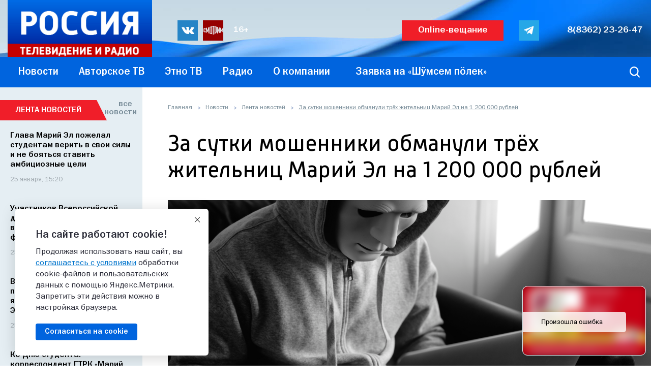

--- FILE ---
content_type: text/html; charset=UTF-8
request_url: https://www.gtrkmariel.ru/news/news-list/za-sutki-moshenniki-obmanuli-tryekh-zhitelnits-mariy-el-na-1-200-000-rubley/
body_size: 18954
content:


<!DOCTYPE html>
<!--[if lt IE 7]>
<html class="no-js lt-ie9 lt-ie8 lt-ie7"> <![endif]-->
<!--[if IE 7]>
<html class="no-js lt-ie9 lt-ie8"> <![endif]-->
<!--[if IE 8]>
<html class="no-js lt-ie9"> <![endif]-->
<!--[if gt IE 8]><!-->

<html lang="ru-RU" class="no-js"> <!--<![endif]-->
<head>
    <meta http-equiv="X-UA-Compatible" content="IE=edge">
    <meta name="viewport" content="width=device-width, initial-scale=1">
    <title>За сутки мошенники обманули трёх жительниц Марий Эл на 1 200 000 рублей - ГТРК</title>
        <link rel="icon" type="image/x-icon" href="/favicon.ico">
    <link rel="apple-touch-icon" sizes="180x180" href="/apple-touch-icon.png">
    <link rel="icon" type="image/png" sizes="32x32" href="/favicon-32x32.png">
    <link rel="icon" type="image/png" sizes="16x16" href="/favicon-16x16.png">
    <link rel="manifest" href="/site.webmanifest">
    <link rel="mask-icon" href="/safari-pinned-tab.svg" color="#5bbad5">
    <meta name="msapplication-TileColor" content="#da532c">
    <meta name="theme-color" content="#ffffff">


    
    
    <link rel="preload" href="/upload/images/gtrk-russia-logo.png" as="image">
    <link rel="preload" href="/upload/images/header-bg-tricolor.jpg" as="image">
    <link rel="preload" href="/upload/images/RadioRUS_LOGO_RGB_s.jpg" as="image">
    <link rel="preload" href="/local/templates/gtrk/fonts/Russia/Russia-Regular.woff2" as="font"
          crossorigin="anonymous">
    <link rel="preload" href="/local/templates/gtrk/fonts/FranklinGothic.008/FRG65___.woff2" as="font"
          crossorigin="anonymous">
    <link rel="preload" href="/local/templates/gtrk/fonts/FranklinGothic.008/FRG55___.woff2" as="font"
          crossorigin="anonymous">
    <link rel="preload" href="/local/templates/gtrk/fonts/Russia/Russia-Medium.woff2" as="font" crossorigin="anonymous">

        <meta http-equiv="Content-Type" content="text/html; charset=UTF-8" />
<meta name="robots" content="index, follow" />
<meta name="keywords" content=" телефонное мошенничество, обман, мвд по марий эл, новости марий эл, новости йошкар-олы" />
<meta name="description" content="Йошкар-Ола, 1 марта. Легенда о незаконном оформлении кредитов по-прежнему вызывает у жителей Марий Эл панику. В результате чего люди теряют" />
<script data-skip-moving="true">(function(w, d, n) {var cl = "bx-core";var ht = d.documentElement;var htc = ht ? ht.className : undefined;if (htc === undefined || htc.indexOf(cl) !== -1){return;}var ua = n.userAgent;if (/(iPad;)|(iPhone;)/i.test(ua)){cl += " bx-ios";}else if (/Windows/i.test(ua)){cl += ' bx-win';}else if (/Macintosh/i.test(ua)){cl += " bx-mac";}else if (/Linux/i.test(ua) && !/Android/i.test(ua)){cl += " bx-linux";}else if (/Android/i.test(ua)){cl += " bx-android";}cl += (/(ipad|iphone|android|mobile|touch)/i.test(ua) ? " bx-touch" : " bx-no-touch");cl += w.devicePixelRatio && w.devicePixelRatio >= 2? " bx-retina": " bx-no-retina";if (/AppleWebKit/.test(ua)){cl += " bx-chrome";}else if (/Opera/.test(ua)){cl += " bx-opera";}else if (/Firefox/.test(ua)){cl += " bx-firefox";}ht.className = htc ? htc + " " + cl : cl;})(window, document, navigator);</script>


<link href="/bitrix/js/ui/video-js/dist/video-js-cdn.min.min.css?174678433547070" type="text/css"  rel="stylesheet" />
<link href="/bitrix/js/ui/icon-set/icon-base.min.css?17660455771877" type="text/css"  rel="stylesheet" />
<link href="/bitrix/js/ui/icon-set/actions/style.min.css?175101785919578" type="text/css"  rel="stylesheet" />
<link href="/bitrix/js/ui/video-player/dist/video-player.bundle.min.css?17467843357299" type="text/css"  rel="stylesheet" />
<link href="/bitrix/cache/css/s1/gtrk/page_0f1945ee81904bbd5bd5de70af994d26/page_0f1945ee81904bbd5bd5de70af994d26_v1.css?17660456084182" type="text/css"  rel="stylesheet" />
<link href="/bitrix/cache/css/s1/gtrk/template_faf56dfe076542f4d653ff796fdd2d07/template_faf56dfe076542f4d653ff796fdd2d07_v1.css?1768921019157582" type="text/css"  data-template-style="true" rel="stylesheet" />







<meta property="og:url" content="http://www.gtrkmariel.ru/news/news-list/za-sutki-moshenniki-obmanuli-tryekh-zhitelnits-mariy-el-na-1-200-000-rubley/">
<meta property="og:title" content="За сутки мошенники обманули трёх жительниц Марий Эл на 1 200 000 рублей">
<meta property="og:description" content="
 Йошкар-Ола, 1 марта. Легенда о незаконном оформлении кредитов по-прежнему вызывает у жителей Марий Эл панику. В результате чего люди теряют средства.


	 Так, 41-летняя йошкаролинка ответила на звонок лжебанкира, рассказавшего женщине о попытке мошенниками взять займ на её имя. Аннулировать заявку он предложил встречным кредитом, что потерпевшая и сделала. А затем продиктовала злоумышленнику реквизиты своей банковской карты и коды из сообщений. В итоге женщина потеряла 100 тысяч рублей.


	 Подобная схема лишила средств и 69-летнюю жительницу Волжска: пенсионерка перевела на 15 абонентских номеров 260 тысяч рублей – все свои сбережения и кредитные средства.


	 46-летняя женщина из Козьмодемьянска пыталась спасти накопления, так как звонившие рассказали о взломе личного кабинета. А затем посоветовали снять все деньги через банкомат и положить на продиктованные ими счета. Испугавшись, женщина потеряла бдительность и перечислила аферистам 850 тысяч рублей.


	 Фото: ru.freepik.com/author/rawpixel-com
">
<meta property="og:image" content="http://www.gtrkmariel.ru/upload/resize_cache/iblock/1fe/600_430_2/1ty68zkaqok2vfvlok33l1kfagkfr4xc.jpg">
<meta property="og:type" content="website">
<meta property="og:site_name" content="Новости Марий Эл - Новости Йошкар-Олы - ГТРК «Марий Эл»">
<meta property="og:locale" content="ru_RU">



            <meta name="google-site-verification" content="URdNkVIjkybD0CTg0QcyAV4VD_VP8DK8q_ncxh2XzIM"/>
    <!-- Yandex.RTB -->
            </head>


<body>
<div class="wrapper ">

    <div class="c_bg">
        <div class="w"></div>
    </div>
    <header class="h">
        

        <div class="h_container">
            <div class="h_top">
                <div class="w">
                    <div class="h_middle clearfix">
                        <a class="h_logo" href="/"><img src="/upload/images/gtrk-russia-logo.png"
                                                                      width="284" height="115" alt=""></a>
                        
<div class="soc-links">
	<a class="soc-links_it __vk" target="_blank" href="https://vk.com/gtrkrme">
		<img src="/upload/images/assets/s_vk.svg" class="soc-icon icon-vk" width="25" height="14" alt="">
	</a>
	<a class="soc-links_it __smotrim" target="_blank" href="//smotrim.ru/mariel">
		<img src="/upload/images/assets/s_smotrim.svg" class="soc-icon icon-smotrim" width="43" height="25" alt="">
	</a>


	<div class="restriction">16+</div>
</div><br>
                        <div class="player_button player_button_clck">Online-вещание</div>
                        <div class="overlay_fade">
                            <div class="radio_tabs_wrapp" id="popup_radio_tabs">
                                <div class="close_button">
                                    <span class="close_item"></span>
                                </div>

                                <input class="radio" id="russia1" name="group" type="radio" checked>
                                <input class="radio" id="see_radio" name="group" type="radio">
                                <input class="radio" id="presscenter" name="group" type="radio">

                                <div class="tabs-row">
                                    <label class="tab" id="russia1-tab" for="russia1">
                                        <img src="/upload/images/russia1.png" width="104" height="24" alt="">
                                    </label>
                                    <label class="tab" id="see_radio-tab" for="see_radio">
                                        <img src="/upload/images/see_radio.png" width="146" height="24" alt="">
                                    </label>
                                    <label class="tab" id="presscenter-tab" for="presscenter">
                                        <img src="/upload/images/presscenter.png" width="140" height="24" alt="">
                                    </label>
                                </div>

                                <div class="panels">
                                    <div class="panel" id="russia1-panel"></div>
                                    <div class="panel" id="see_radio-panel"></div>
                                    <div class="panel" id="presscenter-panel"></div>
                                </div>
                            </div>
                        </div>

                        <div class="soc-links --right">
	<a class="soc-links_it __tg" target="_blank" href="https://t.me/gtrkmariel">
		<img class="soc-icon icon-tg" src="/upload/images/assets/s_telegram_neg.svg" width="25" height="25" alt="">
	</a>
</div>

                        <a class="header_phone" href="tel:88362232647">8(8362) 23-26-47</a>

                    </div>
                </div>
            </div>

            <div class="h_bottom">
                <div class="w">
                    <div class="h_bottom_left">
                        
<ul class="h-menu desktop_menu" id="desktopMenu">


	
	
					<li class="">
				<a href="/news/"
				   class="h-menu__link">
					
					<span class="h-menu__item-text">
						Новости					</span>
				</a>
				<ul class="h-sub-menu"
				    >
		
	
	

	
	
                    <li class="selected">
                <a class="h-menu__link"
                   href="/news/news-list/">
                    <span class="h-menu__submenu-item-text">Лента новостей</span>
                </a>
            </li>
        
	
	

	
	
                    <li>
                <a class="h-menu__link"
                   href="/news/spetsoperatsiya-na-ukraine/">
                    <span class="h-menu__submenu-item-text">Спецоперация на Украине</span>
                </a>
            </li>
        
	
	

	
	
                    <li>
                <a class="h-menu__link"
                   href="/news/vaktsinatsiya-ot-covid-19/">
                    <span class="h-menu__submenu-item-text">Вакцинация от COVID-19</span>
                </a>
            </li>
        
	
	

	
	
                    <li>
                <a class="h-menu__link"
                   href="/news/sure-arches/">
                    <span class="h-menu__submenu-item-text">Увер аршаш</span>
                </a>
            </li>
        
	
	

	
	
                    <li>
                <a class="h-menu__link"
                   href="/news/russia-24/">
                    <span class="h-menu__submenu-item-text">Вести. Интервью</span>
                </a>
            </li>
        
	
	

	
	
                    <li>
                <a class="h-menu__link"
                   href="/news/news-of-mari-el/">
                    <span class="h-menu__submenu-item-text">Вести Марий Эл</span>
                </a>
            </li>
        
	
	

	
	
                    <li>
                <a class="h-menu__link"
                   href="/news/conduct-of-mari-el-in-the-mari-language/">
                    <span class="h-menu__submenu-item-text">Марий Эл Увер</span>
                </a>
            </li>
        
	
	

	
	
                    <li>
                <a class="h-menu__link"
                   href="/news/news-morning/">
                    <span class="h-menu__submenu-item-text">Вести Марий Эл. Утро</span>
                </a>
            </li>
        
	
	

	
	
                    <li>
                <a class="h-menu__link"
                   href="/news/vesti-dezhurnaya-chast-/">
                    <span class="h-menu__submenu-item-text">Вести. Дежурная часть </span>
                </a>
            </li>
        
	
	

	
	
                    <li>
                <a class="h-menu__link"
                   href="/news/news-culture/">
                    <span class="h-menu__submenu-item-text">Местное время. Суббота/Воскресенье</span>
                </a>
            </li>
        
	
	

	
	
                    <li>
                <a class="h-menu__link"
                   href="/news/conduct-of-mari-el-events-of-the-week/">
                    <span class="h-menu__submenu-item-text">Вести Марий Эл. Итоговый выпуск</span>
                </a>
            </li>
        
	
	

	
	
                    <li>
                <a class="h-menu__link"
                   href="/news/spetsialnyy-reportazh/">
                    <span class="h-menu__submenu-item-text">Специальный репортаж</span>
                </a>
            </li>
        
	
	

	
	
                    <li>
                <a class="h-menu__link"
                   href="/news/archive/">
                    <span class="h-menu__submenu-item-text">Архив</span>
                </a>
            </li>
        
	
	

	
	
                    <li>
                <a class="h-menu__link"
                   href="/news/vesti-khronika/">
                    <span class="h-menu__submenu-item-text">Вести. Хроника</span>
                </a>
            </li>
        
	
	

			</ul></li>	
	
					<li class="">
				<a href="/authors-tv/"
				   class="h-menu__link">
					
					<span class="h-menu__item-text">
						Авторское ТВ					</span>
				</a>
				<ul class="h-sub-menu"
				    >
		
	
	

	
	
                    <li>
                <a class="h-menu__link"
                   href="/authors-tv/movies/">
                    <span class="h-menu__submenu-item-text">Фильмы</span>
                </a>
            </li>
        
	
	

	
	
                    <li>
                <a class="h-menu__link"
                   href="/authors-tv/okhranyaetsya-gosudarstvom/">
                    <span class="h-menu__submenu-item-text">Охраняется государством</span>
                </a>
            </li>
        
	
	

	
	
                    <li>
                <a class="h-menu__link"
                   href="/authors-tv/teleclass-for-you/">
                    <span class="h-menu__submenu-item-text">Телекласс для вас</span>
                </a>
            </li>
        
	
	

	
	
                    <li>
                <a class="h-menu__link"
                   href="/authors-tv/24-hours-in/">
                    <span class="h-menu__submenu-item-text">24 часа в деле</span>
                </a>
            </li>
        
	
	

	
	
                    <li>
                <a class="h-menu__link"
                   href="/authors-tv/thank-you-for-your-service/">
                    <span class="h-menu__submenu-item-text">Благодарю за службу</span>
                </a>
            </li>
        
	
	

	
	
                    <li>
                <a class="h-menu__link"
                   href="/authors-tv/vazhnye-voprosy-otvazhnym-lyudyam/">
                    <span class="h-menu__submenu-item-text">Важные вопросы отважным людям</span>
                </a>
            </li>
        
	
	

	
	
                    <li>
                <a class="h-menu__link"
                   href="/authors-tv/vesti-obrazovanie/">
                    <span class="h-menu__submenu-item-text">Вести. Образование</span>
                </a>
            </li>
        
	
	

	
	
                    <li>
                <a class="h-menu__link"
                   href="/authors-tv/granitsy-bezopasnosti/">
                    <span class="h-menu__submenu-item-text">Границы безопасности</span>
                </a>
            </li>
        
	
	

	
	
                    <li>
                <a class="h-menu__link"
                   href="/authors-tv/delo-mastera/">
                    <span class="h-menu__submenu-item-text">Дело мастера</span>
                </a>
            </li>
        
	
	

	
	
                    <li>
                <a class="h-menu__link"
                   href="/authors-tv/iskusstvo-videt/">
                    <span class="h-menu__submenu-item-text">Искусство видеть искусство</span>
                </a>
            </li>
        
	
	

	
	
                    <li>
                <a class="h-menu__link"
                   href="/authors-tv/as-it-was-/">
                    <span class="h-menu__submenu-item-text">Как это было ... </span>
                </a>
            </li>
        
	
	

	
	
                    <li>
                <a class="h-menu__link"
                   href="/authors-tv/the-people-of-the-world/">
                    <span class="h-menu__submenu-item-text">Люди мира</span>
                </a>
            </li>
        
	
	

	
	
                    <li>
                <a class="h-menu__link"
                   href="/authors-tv/mesto-dlya-zhizni/">
                    <span class="h-menu__submenu-item-text">Место для жизни</span>
                </a>
            </li>
        
	
	

	
	
                    <li>
                <a class="h-menu__link"
                   href="/authors-tv/moya-shkola/">
                    <span class="h-menu__submenu-item-text">Моя школа</span>
                </a>
            </li>
        
	
	

	
	
                    <li>
                <a class="h-menu__link"
                   href="/authors-tv/at-the-start/">
                    <span class="h-menu__submenu-item-text">На старте</span>
                </a>
            </li>
        
	
	

	
	
                    <li>
                <a class="h-menu__link"
                   href="/authors-tv/oblako-slov-/">
                    <span class="h-menu__submenu-item-text">Облако Слов </span>
                </a>
            </li>
        
	
	

	
	
                    <li>
                <a class="h-menu__link"
                   href="/authors-tv/walk-along-republic/">
                    <span class="h-menu__submenu-item-text">Пешком по республике</span>
                </a>
            </li>
        
	
	

	
	
                    <li>
                <a class="h-menu__link"
                   href="/authors-tv/pogovorim-o-nalogakh/">
                    <span class="h-menu__submenu-item-text">Поговорим о налогах</span>
                </a>
            </li>
        
	
	

	
	
                    <li>
                <a class="h-menu__link"
                   href="/authors-tv/transformation/">
                    <span class="h-menu__submenu-item-text">Преображение</span>
                </a>
            </li>
        
	
	

	
	
                    <li>
                <a class="h-menu__link"
                   href="/authors-tv/the-witness-of-the-era/">
                    <span class="h-menu__submenu-item-text">Свидетель эпохи</span>
                </a>
            </li>
        
	
	

	
	
                    <li>
                <a class="h-menu__link"
                   href="/authors-tv/made-in-mari-el/">
                    <span class="h-menu__submenu-item-text">Сделано в Марий Эл</span>
                </a>
            </li>
        
	
	

	
	
                    <li>
                <a class="h-menu__link"
                   href="/authors-tv/unikalnyy-ekzemplyar/">
                    <span class="h-menu__submenu-item-text">Уникальный экземпляр</span>
                </a>
            </li>
        
	
	

	
	
                    <li>
                <a class="h-menu__link"
                   href="/authors-tv/finansovoe-myshlenie/">
                    <span class="h-menu__submenu-item-text">Финансовое мышление</span>
                </a>
            </li>
        
	
	

	
	
                    <li>
                <a class="h-menu__link"
                   href="/authors-tv/private-collection/">
                    <span class="h-menu__submenu-item-text">Частная коллекция</span>
                </a>
            </li>
        
	
	

	
	
                    <li>
                <a class="h-menu__link"
                   href="/authors-tv/5-naive-questions-of-the-professional-from-the-amateur-/">
                    <span class="h-menu__submenu-item-text">5 наивных вопросов профессионалу от дилетанта </span>
                </a>
            </li>
        
	
	

	
	
                    <li>
                <a class="h-menu__link"
                   href="/authors-tv/in-the-mode-of-continuous-insulation-/">
                    <span class="h-menu__submenu-item-text">В режиме длительной изоляции </span>
                </a>
            </li>
        
	
	

	
	
                    <li>
                <a class="h-menu__link"
                   href="/authors-tv/archive/">
                    <span class="h-menu__submenu-item-text">Архив</span>
                </a>
            </li>
        
	
	

			</ul></li>	
	
					<li class="">
				<a href="/ethnos/"
				   class="h-menu__link">
					
					<span class="h-menu__item-text">
						Этно ТВ					</span>
				</a>
				<ul class="h-sub-menu"
				    >
		
	
	

	
	
                    <li>
                <a class="h-menu__link"
                   href="/ethnos/the-finno-ugric-world/">
                    <span class="h-menu__submenu-item-text">Финно-угорский мир</span>
                </a>
            </li>
        
	
	

	
	
                    <li>
                <a class="h-menu__link"
                   href="/ethnos/mariy-t-nya/">
                    <span class="h-menu__submenu-item-text">Марий тӱня (Марийский мир)</span>
                </a>
            </li>
        
	
	

	
	
                    <li>
                <a class="h-menu__link"
                   href="/ethnos/poshcoodem-marie/">
                    <span class="h-menu__submenu-item-text">Пошкудем (мари)</span>
                </a>
            </li>
        
	
	

	
	
                    <li>
                <a class="h-menu__link"
                   href="/ethnos/shumsem-polek-marie/">
                    <span class="h-menu__submenu-item-text">Шӱмсем пӧлек (мари)</span>
                </a>
            </li>
        
	
	

	
	
                    <li>
                <a class="h-menu__link"
                   href="/ethnos/kyryk-sirem-marie/">
                    <span class="h-menu__submenu-item-text">Кырык сирем (мари)</span>
                </a>
            </li>
        
	
	

	
	
                    <li>
                <a class="h-menu__link"
                   href="/ethnos/shonanpil-marie/">
                    <span class="h-menu__submenu-item-text">Шонанпыл (мари)</span>
                </a>
            </li>
        
	
	

	
	
                    <li>
                <a class="h-menu__link"
                   href="/ethnos/izge-mechet-rus/">
                    <span class="h-menu__submenu-item-text">Изге мечет (рус)</span>
                </a>
            </li>
        
	
	

	
	
                    <li>
                <a class="h-menu__link"
                   href="/ethnos/tul-viy-sila-ognya/">
                    <span class="h-menu__submenu-item-text">Тул Вий (Сила Огня)</span>
                </a>
            </li>
        
	
	

	
	
                    <li>
                <a class="h-menu__link"
                   href="/ethnos/shochmo-verem-motorem-/">
                    <span class="h-menu__submenu-item-text">«Шочмо верем, моторем!»</span>
                </a>
            </li>
        
	
	

	
	
                    <li>
                <a class="h-menu__link"
                   href="/ethnos/yugypogo-nasledie-/">
                    <span class="h-menu__submenu-item-text">«Югыпого» («Наследие»)</span>
                </a>
            </li>
        
	
	

	
	
                    <li>
                <a class="h-menu__link"
                   href="/ethnos/tugan-tel-tat/">
                    <span class="h-menu__submenu-item-text">Туган тел (тат)</span>
                </a>
            </li>
        
	
	

	
	
                    <li>
                <a class="h-menu__link"
                   href="/ethnos/muro-/">
                    <span class="h-menu__submenu-item-text">У муро</span>
                </a>
            </li>
        
	
	

	
	
                    <li>
                <a class="h-menu__link"
                   href="/ethnos/shym-ghana-vis/">
                    <span class="h-menu__submenu-item-text">Шым гана висе</span>
                </a>
            </li>
        
	
	

	
	
                    <li>
                <a class="h-menu__link"
                   href="/ethnos/ilysh-of-mandira-tangle-of-life-/">
                    <span class="h-menu__submenu-item-text">Илыш мундыра (мари)</span>
                </a>
            </li>
        
	
	

	
	
                    <li>
                <a class="h-menu__link"
                   href="/ethnos/from-the-collections-of-the-mari-tv/">
                    <span class="h-menu__submenu-item-text">Из фондов Марийского телевидения</span>
                </a>
            </li>
        
	
	

			</ul></li>	
	
					<li class="">
				<a href="/program/"
				   class="h-menu__link">
					
					<span class="h-menu__item-text">
						Радио					</span>
				</a>
				<ul class="h-sub-menu"
				    >
		
	
	

	
	
                    <li>
                <a class="h-menu__link"
                   href="/program/vashkyl/">
                    <span class="h-menu__submenu-item-text">Вашкыл</span>
                </a>
            </li>
        
	
	

	
	
                    <li>
                <a class="h-menu__link"
                   href="/program/dialog/">
                    <span class="h-menu__submenu-item-text">Диалог</span>
                </a>
            </li>
        
	
	

	
	
                    <li>
                <a class="h-menu__link"
                   href="/program/zemlyaki/">
                    <span class="h-menu__submenu-item-text">Земляки</span>
                </a>
            </li>
        
	
	

	
	
                    <li>
                <a class="h-menu__link"
                   href="/program/kechyval-radiokanal/">
                    <span class="h-menu__submenu-item-text">Кечывал радиоканал</span>
                </a>
            </li>
        
	
	

	
	
                    <li>
                <a class="h-menu__link"
                   href="/program/k-lan-keche-shyrgyzhesh/">
                    <span class="h-menu__submenu-item-text">Кӧлан кече шыргыжеш</span>
                </a>
            </li>
        
	
	

	
	
                    <li>
                <a class="h-menu__link"
                   href="/program/kultura-v-detalyakh/">
                    <span class="h-menu__submenu-item-text">Культура в деталях</span>
                </a>
            </li>
        
	
	

	
	
                    <li>
                <a class="h-menu__link"
                   href="/program/mariy-el-turisticheskaya/">
                    <span class="h-menu__submenu-item-text">Марий Эл туристическая</span>
                </a>
            </li>
        
	
	

	
	
                    <li>
                <a class="h-menu__link"
                   href="/program/mikrofon-onchylno-teatr/">
                    <span class="h-menu__submenu-item-text">Микрофон ончылно театр</span>
                </a>
            </li>
        
	
	

	
	
                    <li>
                <a class="h-menu__link"
                   href="/program/poro-er-mariy-el/">
                    <span class="h-menu__submenu-item-text">Поро эр, Марий Эл</span>
                </a>
            </li>
        
	
	

	
	
                    <li>
                <a class="h-menu__link"
                   href="/program/pravovoe-pole/">
                    <span class="h-menu__submenu-item-text">Правовое поле</span>
                </a>
            </li>
        
	
	

	
	
                    <li>
                <a class="h-menu__link"
                   href="/program/razgovory-o-vazhnom/">
                    <span class="h-menu__submenu-item-text">Разговоры о важном</span>
                </a>
            </li>
        
	
	

	
	
                    <li>
                <a class="h-menu__link"
                   href="/program/rodnye-rifmy/">
                    <span class="h-menu__submenu-item-text">Родные рифмы</span>
                </a>
            </li>
        
	
	

	
	
                    <li>
                <a class="h-menu__link"
                   href="/program/utrenniy-radiokanal/">
                    <span class="h-menu__submenu-item-text">Самое время</span>
                </a>
            </li>
        
	
	

	
	
                    <li>
                <a class="h-menu__link"
                   href="/program/slovo-o-mastere/">
                    <span class="h-menu__submenu-item-text">Слово о мастере</span>
                </a>
            </li>
        
	
	

	
	
                    <li>
                <a class="h-menu__link"
                   href="/program/spiral-vremeni/">
                    <span class="h-menu__submenu-item-text">Спираль времени</span>
                </a>
            </li>
        
	
	

	
	
                    <li>
                <a class="h-menu__link"
                   href="/program/stranitsy-istorii/">
                    <span class="h-menu__submenu-item-text">Страницы истории</span>
                </a>
            </li>
        
	
	

	
	
                    <li>
                <a class="h-menu__link"
                   href="/program/chan/">
                    <span class="h-menu__submenu-item-text">Чаҥ</span>
                </a>
            </li>
        
	
	

	
	
                    <li>
                <a class="h-menu__link"
                   href="/program/shumatkeche-vashliymash/">
                    <span class="h-menu__submenu-item-text">Шуматкече вашлиймаш</span>
                </a>
            </li>
        
	
	

	
	
                    <li>
                <a class="h-menu__link"
                   href="/program/erkeche/">
                    <span class="h-menu__submenu-item-text">Эркече</span>
                </a>
            </li>
        
	
	

			</ul></li>	
	
					<li class="">
				<a href="/company/"
				   class="h-menu__link">
					
					<span class="h-menu__item-text">
						О компании					</span>
				</a>
				<ul class="h-sub-menu"
				    >
		
	
	

	
	
                    <li>
                <a class="h-menu__link"
                   href="/company/elections2024/">
                    <span class="h-menu__submenu-item-text">ВЫБОРЫ 2024</span>
                </a>
            </li>
        
	
	

	
	
                    <li>
                <a class="h-menu__link"
                   href="/company/history/">
                    <span class="h-menu__submenu-item-text">История</span>
                </a>
            </li>
        
	
	

	
	
                    <li>
                <a class="h-menu__link"
                   href="/company/contacts/">
                    <span class="h-menu__submenu-item-text">Контакты</span>
                </a>
            </li>
        
	
	

	
	
                    <li>
                <a class="h-menu__link"
                   href="/company/tv-program/tv-program.php">
                    <span class="h-menu__submenu-item-text">Телепрограмма</span>
                </a>
            </li>
        
	
	

	
	
                    <li>
                <a class="h-menu__link"
                   href="/company/details/details.php">
                    <span class="h-menu__submenu-item-text">Реквизиты</span>
                </a>
            </li>
        
	
	

	
	
                    <li>
                <a class="h-menu__link"
                   href="/company/vacancies/vacancies.php">
                    <span class="h-menu__submenu-item-text">Вакансии</span>
                </a>
            </li>
        
	
	

	
	
                    <li>
                <a class="h-menu__link"
                   href="/company/s-chego-nachinaetsya-rodina">
                    <span class="h-menu__submenu-item-text">С ЧЕГО НАЧИНАЕТСЯ РОДИНА</span>
                </a>
            </li>
        
	
	

			</ul></li>	
	
                    <li class=""
                title=""
            >
                <a
                    class="h-menu__link"
                    href="/ethnos/zayavka-na-sh-msem-p-lek.php">
                    
                    <span class="h-menu__item-text">Заявка на «Шӱмсем пӧлек»</span>
                </a></li>
        
	
	


</ul>
                
                
                <div class="mobile_soc_block">
                                            <!-- <a href="http://playercdn.cdnvideo.ru/aloha/players/gtrkmariel_player.html" class="player_button fancybox">Online-вещание</a> -->
						<div class="player_button player_button_clck">Online-вещание</div>
                    

                    
                    <a class="header_phone" href="tel:88362232647">8(8362) 23-26-47</a>
                    
                                    </div>

                    </div>

                    <div class="h_bottom_right">

                        <div class="mobile-menu-icon">
                            <div class="burger-icon" id="mobileMenuButton">
                                <span class="burger-icon-item"></span>
                            </div>
                        </div>


                        <div class="h_serch">
	<form class="form form-search " action="/search/index.php">
					<input type="text" name="q" value="" size="15" maxlength="50" required placeholder="Введите слово для поиска по сайту">
				<input name="s" type="submit" value="">
	</form>
</div>						                    </div>
                </div>
            </div>
        </div>
    </header>

    <div class="c main-content">
        <div class="w clearfix">

            <div class="template_wrapper">
                <div class="main-side">
                                        <div class="breadcrumbs"><a class="breadcrumbs_it" href="/" title="Главная">Главная</a><span class="breadcrumbs_arr">&nbsp;&nbsp;</span><a class="breadcrumbs_it" href="/news/" title="Новости">Новости</a><span class="breadcrumbs_arr">&nbsp;&nbsp;</span><a class="breadcrumbs_it" href="/news/news-list/" title="Лента новостей">Лента новостей</a><span class="breadcrumbs_arr">&nbsp;&nbsp;</span><span class="breadcrumbs_it">За сутки мошенники обманули трёх жительниц Марий Эл на 1 200 000 рублей</span></div>                    <h1>За сутки мошенники обманули трёх жительниц Марий Эл на 1 200 000 рублей</h1><div class="edition">
    
                    <div class="edition_video">
                <img class="detail_pic" src="/upload/iblock/347/hbqrlzy3c174qb7wuz8inf4f31zhudx5.jpg" width="1020" height="636" decoding="async" loading="lazy" alt="За сутки мошенники обманули трёх жительниц Марий Эл на 1 200 000 рублей">
            </div>
            
            <div class="edition_txt clearfix">
            <p>
 <b>Йошкар-Ола, 1 марта.</b> Легенда о незаконном оформлении кредитов по-прежнему вызывает у жителей Марий Эл панику. В результате чего люди теряют средства.
</p>
<p>
	 Так, 41-летняя йошкаролинка ответила на звонок лжебанкира, рассказавшего женщине о попытке мошенниками взять займ на её имя. Аннулировать заявку он предложил встречным кредитом, что потерпевшая и сделала. А затем продиктовала злоумышленнику реквизиты своей банковской карты и коды из сообщений. В итоге женщина потеряла 100 тысяч рублей.
</p>
<p>
	 Подобная схема лишила средств и 69-летнюю жительницу Волжска: пенсионерка перевела на 15 абонентских номеров 260 тысяч рублей – все свои сбережения и кредитные средства.
</p>
<p>
	 46-летняя женщина из Козьмодемьянска пыталась спасти накопления, так как звонившие рассказали о взломе личного кабинета. А затем посоветовали снять все деньги через банкомат и положить на продиктованные ими счета. Испугавшись, женщина потеряла бдительность и перечислила аферистам 850 тысяч рублей.
</p>
<p>
	 Фото: ru.freepik.com/author/rawpixel-com
</p>        </div>
    
            <time class="edition_data" datetime="2023-03-01 15:41">
            1 марта, 15:41        </time>
    
    <!--noindex-->
        <div class="edition_pluso">
        
<div class="soc-links">
	<a class="soc-links_it __vk" target="_blank" href="https://vk.com/gtrkrme">
		<img class="soc-icon icon-vk" src="/upload/images/assets/s_vk.svg" width="25" height="14" alt="">
	</a>
	<a class="soc-links_it __ok" target="_blank" href="https://odnoklassniki.ru/gtrkmariel">
		<img class="soc-icon icon-ok" src="/upload/images/assets/s_ok.svg" width="15" height="25" alt="">
	</a>
</div>    </div>
    <!--/noindex-->

    </div>

    
    <section class="past-editions clearfix">
        <h2>Прошлые выпуски</h2>
        <div class="past-editions_flex-container">
                            
                <div class="past-editions_it __first"
                     id="bx_651765591_63786">
                    <div class="past-editions_wrap">
                                                <a class="news-preview-picture" data-lazyload="/upload/resize_cache/iblock/51f/306_176_2/d3em6gi8gd3z3udbtybir0qd9ze6xof5.jpg"
                           href="/news/news-list/novyy-zakon-elektrosamokatam-giroskuteram-monokolyesa-ezdit-po-trotuaram-velo-i-peshekhodnym-dorozhk/">
                                                            <span class="has_video"></span>
                                                    </a>
                        <a class="news-title_a" href="/news/news-list/novyy-zakon-elektrosamokatam-giroskuteram-monokolyesa-ezdit-po-trotuaram-velo-i-peshekhodnym-dorozhk/">Электросамокатам, гироскутерам и моноколёсам указали дорогу в ПДД</a>
                    </div>
                </div>
                            
                <div class="past-editions_it"
                     id="bx_651765591_63787">
                    <div class="past-editions_wrap">
                                                <a class="news-preview-picture" data-lazyload="/upload/resize_cache/iblock/ef4/306_176_2/6oqbth2cenjznx0i6v0nzjrlspi6l23e.jpg"
                           href="/news/news-list/v-yoshkar-ole-pochtili-pamyat-geroya-rossii-marka-evtyukhina-i-boytsov-6-roty-/">
                                                            <span class="has_video"></span>
                                                    </a>
                        <a class="news-title_a" href="/news/news-list/v-yoshkar-ole-pochtili-pamyat-geroya-rossii-marka-evtyukhina-i-boytsov-6-roty-/">В Йошкар-Оле почтили память Героя России Марка Евтюхина и бойцов 6 роты  </a>
                    </div>
                </div>
                            
                <div class="past-editions_it __first"
                     id="bx_651765591_63783">
                    <div class="past-editions_wrap">
                                                <a class="news-preview-picture" data-lazyload="/upload/resize_cache/iblock/b39/306_176_2/5gnemh1yxmjwcfbesg65tqrgegim8jl2.jpg"
                           href="/news/news-list/selkhozproizvoditeli-mariy-el-za-god-proizveli-produktsii-na-59-mlrd-rubley/">
                                                    </a>
                        <a class="news-title_a" href="/news/news-list/selkhozproizvoditeli-mariy-el-za-god-proizveli-produktsii-na-59-mlrd-rubley/">Сельхозпроизводители Марий Эл за год произвели продукции на 59 млрд рублей</a>
                    </div>
                </div>
                            
                <div class="past-editions_it"
                     id="bx_651765591_63782">
                    <div class="past-editions_wrap">
                                                <a class="news-preview-picture" data-lazyload="/upload/resize_cache/iblock/4f7/306_176_2/a50coz4qhpinpa9g1ok93xk5nmdc987u.jpg"
                           href="/news/news-list/eshchye-5-5-km-obezdnoy-yoshkar-oly-otremontiruyut-v-etom-godu/">
                                                    </a>
                        <a class="news-title_a" href="/news/news-list/eshchye-5-5-km-obezdnoy-yoshkar-oly-otremontiruyut-v-etom-godu/">Ещё 5,5 км объездной Йошкар-Олы отремонтируют в этом году</a>
                    </div>
                </div>
                            
                <div class="past-editions_it __first"
                     id="bx_651765591_63780">
                    <div class="past-editions_wrap">
                                                <a class="news-preview-picture" data-lazyload="/upload/resize_cache/iblock/19d/306_176_2/ajkymjkaaynkoynheb0opo00wcffg77r.jpg"
                           href="/news/news-list/pyanaya-ezda-privela-na-skamyu-podsudimykh-zhitelya-mariy-el/">
                                                    </a>
                        <a class="news-title_a" href="/news/news-list/pyanaya-ezda-privela-na-skamyu-podsudimykh-zhitelya-mariy-el/">Пьяная езда привела на скамью подсудимых жителя Марий Эл</a>
                    </div>
                </div>
                            
                <div class="past-editions_it"
                     id="bx_651765591_63778">
                    <div class="past-editions_wrap">
                                                <a class="news-preview-picture" data-lazyload="/upload/resize_cache/iblock/328/306_176_2/dvbx24ycrejxe68i3vlvy09wsordti94.jpg"
                           href="/news/news-list/studentka-iz-mariy-el-pobedila-na-mezhdunarodnom-yuridicheskom-ip-forume/">
                                                    </a>
                        <a class="news-title_a" href="/news/news-list/studentka-iz-mariy-el-pobedila-na-mezhdunarodnom-yuridicheskom-ip-forume/">Студентка из Марий Эл победила на международном юридическом IP форуме</a>
                    </div>
                </div>
                            
                <div class="past-editions_it __first"
                     id="bx_651765591_63776">
                    <div class="past-editions_wrap">
                                                <a class="news-preview-picture" data-lazyload="/upload/resize_cache/iblock/6d3/306_176_2/prnvrkxoyr32ugsojs9nktjtq1ene9m1.jpg"
                           href="/news/news-list/zhitelnitsu-mariy-el-osudili-na-8-5-let-za-nezakonnyy-oborot-narkotikov-/">
                                                    </a>
                        <a class="news-title_a" href="/news/news-list/zhitelnitsu-mariy-el-osudili-na-8-5-let-za-nezakonnyy-oborot-narkotikov-/">Жительницу Марий Эл осудили на 8,5 лет за незаконный оборот наркотиков </a>
                    </div>
                </div>
                            
                <div class="past-editions_it"
                     id="bx_651765591_63777">
                    <div class="past-editions_wrap">
                                                <a class="news-preview-picture" data-lazyload="/upload/resize_cache/iblock/397/306_176_2/us36pfidhjtumivzrhvcpcmkqejzv2sf.jpg"
                           href="/news/news-list/dlya-semey-mariy-el-otkrylis-novye-vozmozhnosti-matkapitala/">
                                                    </a>
                        <a class="news-title_a" href="/news/news-list/dlya-semey-mariy-el-otkrylis-novye-vozmozhnosti-matkapitala/">Для семей Марий Эл открылись новые возможности маткапитала</a>
                    </div>
                </div>
                            
                <div class="past-editions_it __first"
                     id="bx_651765591_63774">
                    <div class="past-editions_wrap">
                                                <a class="news-preview-picture" data-lazyload="/upload/resize_cache/iblock/68a/306_176_2/bmy6xpkcu1f21fx3fne7kuwl3sjf3kqt.jpg"
                           href="/news/news-list/skryvayas-ot-dps-pyanyy-voditel-9-raz-proekhal-na-krasnyy-signal-svetofora-v-yoshkar-ole/">
                                                            <span class="has_video"></span>
                                                    </a>
                        <a class="news-title_a" href="/news/news-list/skryvayas-ot-dps-pyanyy-voditel-9-raz-proekhal-na-krasnyy-signal-svetofora-v-yoshkar-ole/">Скрываясь от ДПС, пьяный водитель 9 раз проехал на красный сигнал светофора в Йошкар-Оле</a>
                    </div>
                </div>
                            
                <div class="past-editions_it"
                     id="bx_651765591_63773">
                    <div class="past-editions_wrap">
                                                <a class="news-preview-picture" data-lazyload="/upload/resize_cache/iblock/ec7/306_176_2/jrirb36jll9k9wcq9xyp4s0q416816vg.jpg"
                           href="/news/news-list/v-yoshkar-ole-sostoyalsya-pervyy-forum-klassnykh-rukovoditeley/">
                                                            <span class="has_video"></span>
                                                    </a>
                        <a class="news-title_a" href="/news/news-list/v-yoshkar-ole-sostoyalsya-pervyy-forum-klassnykh-rukovoditeley/">В Йошкар-Оле состоялся первый форум классных руководителей</a>
                    </div>
                </div>
                            
                <div class="past-editions_it __first"
                     id="bx_651765591_64790">
                    <div class="past-editions_wrap">
                                                <a class="news-preview-picture" data-lazyload="/upload/resize_cache/iblock/2d5/306_176_2/xgm6c0mcak52yg08thak1go36pqxkwlx.jpg"
                           href="/news/news-list/na-petrova-12a-v-yoshkar-ole-zhiteli-kazhduyu-ne-snimayut-rezinovye-sapogi-vykhodya-na-ulitsu/">
                                                            <span class="has_video"></span>
                                                    </a>
                        <a class="news-title_a" href="/news/news-list/na-petrova-12a-v-yoshkar-ole-zhiteli-kazhduyu-ne-snimayut-rezinovye-sapogi-vykhodya-na-ulitsu/">Жители дома на улице Петрова в Йошкар-Оле жалуются на многолетнее подтопление </a>
                    </div>
                </div>
                            
                <div class="past-editions_it"
                     id="bx_651765591_63772">
                    <div class="past-editions_wrap">
                                                <a class="news-preview-picture" data-lazyload="/upload/resize_cache/iblock/630/306_176_2/bjc1k2xqizz6g1rxoq3uq3d10rd3qklr.jpg"
                           href="/news/news-list/the-renovation-of-the-third-public-bathhouse-on-zarubin-street-in-yoshkar-ola-is-being-completed-/">
                                                            <span class="has_video"></span>
                                                    </a>
                        <a class="news-title_a" href="/news/news-list/the-renovation-of-the-third-public-bathhouse-on-zarubin-street-in-yoshkar-ola-is-being-completed-/">Завершается ремонт общественной бани № 3 в Йошкар-Оле </a>
                    </div>
                </div>
                    </div>
    </section>

    
<div class="radiorussia fullsize" style="text-align: center;">
<!-- Yandex.RTB R-A-728248-5 -->
	<div id="yandex_rtb_R-A-728248-5"></div>
	</div>
            </div>

            <aside class="news-list-sidebar">
                
                

<aside class="news-list-sidebar-inside">
            <section class="news-sidebar">
    <div class="news-sidebar-h">
        <div class="section_title">Лента новостей</div>
        <a class="all-news-link" href="/news/news-list/">Все новости</a>
    </div>

    <div class="news-sidebar-c">
                    
            <article class="news-item-sidebar" id="bx_3485106786_90874">
                <div class="news-title">
                    <a href="/news/news-list/glava-mariy-el-pozhelal-studentam-verit-v-svoi-sily-i-ne-boyatsya-stavit-ambitsioznye-tseli/">Глава Марий Эл пожелал студентам верить в свои силы и не бояться ставить амбициозные цели</a>
                </div>
                                    <time class="datatime"
                          datetime="2026-01-25 15:20">25 января, 15:20</time>
                                            </article>
                    
            <article class="news-item-sidebar" id="bx_3485106786_90873">
                <div class="news-title">
                    <a href="/news/news-list/uchastnikov-vserossiyskoy-detskoy-folkloriady-vyberut-v-mariy-el-na-festivale-kugeze-vozh/">Участников Всероссийской детской фольклориады выберут в Марий Эл на фестивале «Кугезе вож»</a>
                </div>
                                    <time class="datatime"
                          datetime="2026-01-25 09:07">25 января, 09:07</time>
                                            </article>
                    
            <article class="news-item-sidebar" id="bx_3485106786_90872">
                <div class="news-title">
                    <a href="/news/news-list/v-posledniy-den-yanvarya-proydyet-vtoraya-fermerskaya-yarmarka-sdelano-v-mariy-el/">В последний день января пройдёт вторая фермерская ярмарка «Сделано в Марий Эл»</a>
                </div>
                                    <time class="datatime"
                          datetime="2026-01-25 08:38">25 января, 08:38</time>
                                            </article>
                    
            <article class="news-item-sidebar" id="bx_3485106786_90870">
                <div class="news-title">
                    <a href="/news/news-list/ko-dnyu-studenta-korrespondent-gtrk-mariy-el-kristina-soldatikhina-podelilas-opytom-sovmeshcheniya-u/">Ко Дню студента: корреспондент ГТРК «Марий Эл» Кристина Солдатихина поделилась опытом совмещения учёбы с работой</a>
                </div>
                                    <time class="datatime"
                          datetime="2026-01-25 08:20">25 января, 08:20</time>
                                            </article>
                    
            <article class="news-item-sidebar" id="bx_3485106786_90868">
                <div class="news-title">
                    <a href="/news/news-list/sapyery-omona-rosgvardii-v-mariy-el-stoyat-na-strazhe-bezopasnosti-bez-prava-na-oshibku/">Сапёры ОМОНа Росгвардии в Марий Эл стоят на страже безопасности без права на ошибку</a>
                </div>
                                    <time class="datatime"
                          datetime="2026-01-24 17:02">24 января, 17:02</time>
                                            </article>
                    
            <article class="news-item-sidebar" id="bx_3485106786_90867">
                <div class="news-title">
                    <a href="/news/news-list/ot-krazhi-elektroplity-do-udara-nozhom-zhitelya-mariy-el-obvinyayut-v-dvukh-prestupleniyakh/">От кражи электроплиты до удара ножом: жителя Марий Эл обвиняют в двух преступлениях</a>
                </div>
                                    <time class="datatime"
                          datetime="2026-01-24 16:45">24 января, 16:45</time>
                                            </article>
                    
            <article class="news-item-sidebar" id="bx_3485106786_90866">
                <div class="news-title">
                    <a href="/news/news-list/nachalnik-gosavtoinspektsii-mariy-el-provyel-besedu-s-rukovoditelyami-avtoshkol/">Начальник Госавтоинспекции Марий Эл провёл беседу с руководителями автошкол</a>
                </div>
                                    <time class="datatime"
                          datetime="2026-01-24 11:52">24 января, 11:52</time>
                                            </article>
                    
            <article class="news-item-sidebar" id="bx_3485106786_90865">
                <div class="news-title">
                    <a href="/news/news-list/bolee-138-tonn-shchebnya-nuzhno-zagotovit-k-dorozhnomu-sezonu-v-mariy-el-na-2026-god/">Более 138 тонн щебня нужно заготовить к дорожному сезону в Марий Эл на 2026 год</a>
                </div>
                                    <time class="datatime"
                          datetime="2026-01-24 11:24">24 января, 11:24</time>
                                            </article>
                    
            <article class="news-item-sidebar" id="bx_3485106786_90864">
                <div class="news-title">
                    <a href="/news/news-list/dlya-vsey-semi-deti-i-vzroslye-otsenili-cheburashku-2-v-kinoteatrakh-yoshkar-oly/">Для всей семьи: дети и взрослые оценили «Чебурашку 2» в кинотеатрах Йошкар-Олы</a>
                </div>
                                    <time class="datatime"
                          datetime="2026-01-24 10:49">24 января, 10:49</time>
                                            </article>
                    
            <article class="news-item-sidebar" id="bx_3485106786_90860">
                <div class="news-title">
                    <a href="/news/news-list/gorit-rabotoy-pedagog-natalya-morova-iz-mariy-el-udostoena-zvaniya-narodnyy-uchitel-rossii/">«Горит работой»: педагог Наталья Морова из Марий Эл удостоена звания «Народный учитель России»</a>
                </div>
                                    <time class="datatime"
                          datetime="2026-01-24 10:15">24 января, 10:15</time>
                                            </article>
            </div>
</section>

<div class="radiorussia max-w1024"style="text-align: center;">
	<!-- Yandex.RTB R-A-728248-7 -->
	<div id="yandex_rtb_R-A-728248-7"></div>
	    </div>


        	
	<!-- Вести Марий Эл -->
	<section class="block-wt rv-news clearfix">
		<div class="section_title">Вести Марий Эл</div>
		<div class="clearfix"></div>
        <section class="rv-news_sect">
    <h4 class="rv-news_sect_name">
        <a href="/news/archive/">Архив</a>
    </h4>
            <div class="rv-news_it">
            <div class="rv-news_wrap" id="bx_3099439860_21095">
                                <a class="news-preview-picture" data-lazyload="/upload/resize_cache/iblock/330/288_166_2/33015fca01c6a973513de778f710c5dd.png"
                   href="/news/conduct-of-mari-el/news-of-mari-el-30-01-2018/">
                                            <div class="has_video"></div>
                                    </a>
                <a class="news-title_a" href="/news/conduct-of-mari-el/news-of-mari-el-30-01-2018/">Вести Марий Эл 30 01 2018</a>
            </div>
        </div>
    </section>

        <section class="rv-news_sect">
    <h4 class="rv-news_sect_name">
        <a href="/news/conduct-of-mari-el-in-the-mari-language/">Марий Эл Увер</a>
    </h4>
            <div class="rv-news_it">
            <div class="rv-news_wrap" id="bx_565502798_90852">
                                <a class="news-preview-picture" data-lazyload="/upload/resize_cache/iblock/6cf/288_166_2/ma8dho61rs78b58r0tnxu3rf6rnz5v5s.jpg"
                   href="/news/conduct-of-mari-el-in-the-mari-language/mariy-el-uver-24-01-2026/">
                                            <div class="has_video"></div>
                                    </a>
                <a class="news-title_a" href="/news/conduct-of-mari-el-in-the-mari-language/mariy-el-uver-24-01-2026/">Марий Эл Увер 24.01.2026</a>
            </div>
        </div>
    </section>
	</section>



	<!-- Популярное видео  -->
        
<section class="pop-video clearfix" id="bx_4009546559_90392">
    <div class="section_title">Популярное видео</div>
    <div class="pop-video-wrap">
                <a class="news-preview-picture" data-lazyload="/upload/resize_cache/iblock/6a2/288_165_2/hc5rz08bmatnfp9wat4crruvwkz6dh4b.JPG"
           href="/authors-tv/pogovorim-o-nalogakh/pogovorim-o-nalogakh-vnesudebnoe-vzyskanie-nalogovoy-zadolzhennosti/">
                            <span class="has_video"></span>
                    </a>
        <a class="news-title_a"
           href="/authors-tv/pogovorim-o-nalogakh/pogovorim-o-nalogakh-vnesudebnoe-vzyskanie-nalogovoy-zadolzhennosti/">«Поговорим о налогах». Внесудебное взыскание налоговой задолженности</a>
    </div>
</section>
    </aside>
            </aside>

        </div>
    </div>
</div>
<div class="clearfix"></div>
<footer class="f">
    <div class="w">
        <div class="footer-logo">
            <a class="h_logo" href="/"><img src="/upload/images/gtrk-russia-logo.png" width="284" height="115" alt=""></a>
            <span class="copyright">&copy; 2026 ГТРК "Марий Эл"</span>
        </div>

        <div class="footer-text">
            Государственный интернет-канал «Россия» (свидетельство о регистрации Эл № ФС 77-59166 от 22.08.2014). Учредитель — федеральное государственное унитарное предприятие «Всероссийская государственная телевизионная и радиовещательная компания» (ВГТРК). Главный редактор Главной редакции ГИК «Россия» — Панина Елена Валерьевна. Шеф-редактор сайта ГТРК «Марий Эл» — Барауля Анастасия Михайловна. Телефон редакции сайта: 8 (8362) 23-26-47. Электронная почта: <a href="mailto:inform@mari.rfn.ru">inform@mari.rfn.ru</a>.  Все права на материалы, опубликованные на сайте, защищены в соответствии с российским и международным законодательством об интеллектуальной собственности. Любое использование текстовых, фото-, аудио- и видеоматериалов возможно только с согласия правообладателя (ВГТРК). Для детей старше 16 лет.            <div class="footer-policy">
                <a href="/upload/files/GTRK_Policy.pdf" target="_blank">Политика в отношении обработки персональных данных</a>
            </div>
        </div>

        <div class="footer-contacts">
            <div class="soc-links">
                <a class="soc-links_it __tg" target="_blank" href="https://t.me/gtrkmariel">
                    <img class="soc-icon icon-tg" src="/upload/images/assets/s_telegram_neg.svg" width="25" height="25" alt="">
                </a>
                <a class="soc-links_it __smotrim" target="_blank" href="//smotrim.ru/mariel">
                    <img src="/upload/images/assets/s_smotrim.svg" class="soc-icon icon-smotrim" width="43" height="25" alt="">
                </a>

                                <a class="tel-footer" href="tel:+78362232647">8(8362) 23-26-47</a>
                <a class="soc-links_it __vk" target="_blank" href="http://vk.com/gtrkrme">
                    <img src="/upload/images/assets/s_vk.svg" class="soc-icon icon-vk" width="25" height="14" alt="">
                </a>
                <div class="restriction">16+</div>
            </div>

                        
            <!-- Yandex.Metrika informer -->
            <a href="https://metrika.yandex.ru/stat/?id=26054061&from=informer" target="_blank" rel="nofollow">
                <img src="https://informer.yandex.ru/informer/26054061/3_0_EFEFEFFF_EFEFEFFF_0_pageviews"
                     style="width:88px; height:31px; border:0;"
                     alt="Яндекс.Метрика"
                     title="Яндекс.Метрика: данные за сегодня (просмотры, визиты и уникальные посетители)"
                     class="ym-advanced-informer"
                     data-cid="26054061"
                     data-lang="ru">
            </a>
            <!-- /Yandex.Metrika informer -->
            <!--LiveInternet counter-->
            <a href="//www.liveinternet.ru/click" target="_blank">
                <img id="licnt71C3" width="88" height="31" style="border:0"
                     title="LiveInternet: показано число просмотров за 24 часа, посетителей за 24 часа и за сегодня"
                     src="[data-uri]" alt="">
            </a>
            <script data-skip-moving="true">
                (function (d, s) {
                    d.getElementById("licnt71C3").src =
                        "//counter.yadro.ru/hit?t18.6;r" + escape(d.referrer) +
                        ((typeof (s) == "undefined") ? "" : ";s" + s.width + "*" + s.height + "*" +
                            (s.colorDepth ? s.colorDepth : s.pixelDepth)) + ";u" + escape(d.URL) +
                        ";h" + escape(d.title.substring(0, 150)) + ";" + Math.random()
                })
                (document, screen)
            </script>
            <!--/LiveInternet-->
        </div>

                <div class="footer_counters">
            <!-- Yandex.Metrika counter -->
            <script data-skip-moving="true">
                (function (m, e, t, r, i, k, a) {
                    m[i] = m[i] || function () {
                        (m[i].a = m[i].a || []).push(arguments)
                    };
                    m[i].l = 1 * new Date();
                    k = e.createElement(t), a = e.getElementsByTagName(t)[0], k.async = 1, k.src = r, a.parentNode.insertBefore(k, a)
                })
                (window, document, "script", "https://mc.yandex.ru/metrika/tag.js", "ym");
                ym(26054061, "init", {
                    clickmap: true,
                    trackLinks: true,
                    accurateTrackBounce: true,
                    webvisor: true
                });
            </script>
            <noscript>
                <div><img src="https://mc.yandex.ru/watch/26054061" style="position:absolute; left:-9999px;" alt="">
                </div>
            </noscript>
            <!-- /Yandex.Metrika counter -->
            

            <!-- tns-counter.ru -->
            <script data-skip-moving="true">
                (function (win, doc, cb) {
                    (win[cb] = win[cb] || []).push(function () {
                        try {
                            tnsCounterVgtrk_ru = new TNS.TnsCounter({
                                'account': 'vgtrk_ru',
                                'tmsec': 'gtrkmariel_total'
                            });
                        } catch (e) {
                        }
                    });

                    var tnsscript = doc.createElement('script');
                    tnsscript.type = 'text/javascript';
                    tnsscript.async = true;
                    tnsscript.src = ('https:' == doc.location.protocol ? 'https:' : 'http:') +
                        '//www.tns-counter.ru/tcounter.js';
                    var s = doc.getElementsByTagName('script')[0];
                    s.parentNode.insertBefore(tnsscript, s);
                })(window, this.document, 'tnscounter_callback');
            </script>
            <noscript>
                <img src="//www.tns-counter.ru/V13a****vgtrk_ru/ru/UTF-8/tmsec=gtrkmariel_total/" width="0" height="0"
                     alt="">
            </noscript>
            <!--/ tns-counter.ru -->
        </div>
    </div>
</footer>
<div class="cookie-banner" id="cookie-banner">
    <div class="banner-inner">
        <div class="banner-title">На сайте работают cookie!</div>
        <div class="banner-description">
            Продолжая использовать наш сайт, вы <a href="/upload/files/GTRK_Policy.pdf" target="_blank">соглашаетесь с условиями</a> обработки cookie‑файлов и пользовательских данных с помощью Яндекс.Метрики. Запретить эти действия можно в настройках браузера.
        </div>
        <div class="banner-buttons">
            <button class="accept-button">Согласиться на cookie</button>
        </div>
        <button class="close-button" aria-label="Закрыть"></button>
    </div>
</div><div class="video-block">
    <div class="video-block__loader"></div>
    <div class="video-block__panel">
        <button class="button-panel button-panel--size" type="button" title="Увеличить/уменьшить видеоблок">
            <svg xmlns="http://www.w3.org/2000/svg" viewBox="0 0 512 512">
                <path fill="none" stroke="currentColor" stroke-linecap="square" stroke-miterlimit="10"
                      stroke-width="32"
                      d="M304 96h112v112M405.77 106.2L111.98 400.02M208 416H96V304"/>
            </svg>
            <span class="visually-hidden">Увеличить/уменьшить видеоблок</span>
        </button>
        <div class="video-block__name">
            Россия 1
        </div>
        <button class="button-panel button-panel--close" type="button" title="Закрыть видеоблок">
            <svg xmlns="http://www.w3.org/2000/svg" viewBox="0 0 512 512">
                <path d="M400 145.49L366.51 112 256 222.51 145.49 112 112 145.49 222.51 256 112 366.51 145.49 400 256 289.49 366.51 400 400 366.51 289.49 256 400 145.49z"/>
            </svg>
            <span class="visually-hidden">Закрыть видеоблок</span>
        </button>
    </div>
    </div>
        </div>
    <script>if(!window.BX)window.BX={};if(!window.BX.message)window.BX.message=function(mess){if(typeof mess==='object'){for(let i in mess) {BX.message[i]=mess[i];} return true;}};</script>
<script>(window.BX||top.BX).message({"JS_CORE_LOADING":"Загрузка...","JS_CORE_NO_DATA":"- Нет данных -","JS_CORE_WINDOW_CLOSE":"Закрыть","JS_CORE_WINDOW_EXPAND":"Развернуть","JS_CORE_WINDOW_NARROW":"Свернуть в окно","JS_CORE_WINDOW_SAVE":"Сохранить","JS_CORE_WINDOW_CANCEL":"Отменить","JS_CORE_WINDOW_CONTINUE":"Продолжить","JS_CORE_H":"ч","JS_CORE_M":"м","JS_CORE_S":"с","JSADM_AI_HIDE_EXTRA":"Скрыть лишние","JSADM_AI_ALL_NOTIF":"Показать все","JSADM_AUTH_REQ":"Требуется авторизация!","JS_CORE_WINDOW_AUTH":"Войти","JS_CORE_IMAGE_FULL":"Полный размер"});</script><script src="/bitrix/js/main/core/core.min.js?1754664927229643"></script><script>BX.Runtime.registerExtension({"name":"main.core","namespace":"BX","loaded":true});</script>
<script>BX.setJSList(["\/bitrix\/js\/main\/core\/core_ajax.js","\/bitrix\/js\/main\/core\/core_promise.js","\/bitrix\/js\/main\/polyfill\/promise\/js\/promise.js","\/bitrix\/js\/main\/loadext\/loadext.js","\/bitrix\/js\/main\/loadext\/extension.js","\/bitrix\/js\/main\/polyfill\/promise\/js\/promise.js","\/bitrix\/js\/main\/polyfill\/find\/js\/find.js","\/bitrix\/js\/main\/polyfill\/includes\/js\/includes.js","\/bitrix\/js\/main\/polyfill\/matches\/js\/matches.js","\/bitrix\/js\/ui\/polyfill\/closest\/js\/closest.js","\/bitrix\/js\/main\/polyfill\/fill\/main.polyfill.fill.js","\/bitrix\/js\/main\/polyfill\/find\/js\/find.js","\/bitrix\/js\/main\/polyfill\/matches\/js\/matches.js","\/bitrix\/js\/main\/polyfill\/core\/dist\/polyfill.bundle.js","\/bitrix\/js\/main\/core\/core.js","\/bitrix\/js\/main\/polyfill\/intersectionobserver\/js\/intersectionobserver.js","\/bitrix\/js\/main\/lazyload\/dist\/lazyload.bundle.js","\/bitrix\/js\/main\/polyfill\/core\/dist\/polyfill.bundle.js","\/bitrix\/js\/main\/parambag\/dist\/parambag.bundle.js"]);
</script>
<script>BX.Runtime.registerExtension({"name":"modernizr","namespace":"window","loaded":true});</script>
<script>BX.Runtime.registerExtension({"name":"html5","namespace":"window","loaded":true});</script>
<script>BX.Runtime.registerExtension({"name":"fancybox","namespace":"window","loaded":true});</script>
<script>BX.Runtime.registerExtension({"name":"ui.video-js","namespace":"window","loaded":true});</script>
<script>BX.Runtime.registerExtension({"name":"ui.icon-set","namespace":"window","loaded":true});</script>
<script>BX.Runtime.registerExtension({"name":"ui.icon-set.actions","namespace":"window","loaded":true});</script>
<script>BX.Runtime.registerExtension({"name":"ls","namespace":"window","loaded":true});</script>
<script>(window.BX||top.BX).message({"VIDEO_PLAYER_PLAY":"Воспроизвести","VIDEO_PLAYER_PAUSE":"Приостановить","VIDEO_PLAYER_REPLAY":"Воспроизвести снова","VIDEO_PLAYER_CURRENT_TIME":"Текущее время","VIDEO_PLAYER_DURATION":"Продолжительность","VIDEO_PLAYER_REMAINING_TIME":"Оставшееся время","VIDEO_PLAYER_LOADED":"Загрузка","VIDEO_PLAYER_PROGRESS":"Прогресс","VIDEO_PLAYER_PROGRESS_BAR":"Индикатор загрузки","VIDEO_PLAYER_FULLSCREEN":"Полноэкранный режим","VIDEO_PLAYER_EXIT_FULLSCREEN":"Неполноэкранный режим","VIDEO_PLAYER_MUTE":"Без звука","VIDEO_PLAYER_UNMUTE":"Со звуком","VIDEO_PLAYER_PLAYBACK_RATE":"Скорость воспроизведения","VIDEO_PLAYER_VOLUME_LEVEL":"Уровень громкости","VIDEO_PLAYER_ABORTED_PLAYBACK":"Вы прервали воспроизведение видео","VIDEO_PLAYER_NETWORK_ERROR":"Ошибка сети вызвала сбой во время загрузки.","VIDEO_PLAYER_FORMAT_NOT_SUPPORTED":"Не удалось загрузить видео из-за сетевого или серверного сбоя либо неподдерживаемого формата видео.","VIDEO_PLAYER_PLAYBACK_WAS_ABORTED":"Воспроизведение прервано из-за повреждения либо в связи с тем, что видео использует функции, неподдерживаемые вашим браузером.","VIDEO_PLAYER_NO_COMPATIBLE_SOURCE":"Совместимые источники для этого видео отсутствуют.","VIDEO_PLAYER_MEDIA_IS_ENCRYPTED":"Видео зашифровано, а у нас нет ключей для его расшифровки.","VIDEO_PLAYER_PLAY_VIDEO":"Воспроизвести видео","VIDEO_PLAYER_EXIT_PICTURE_IN_PICTURE":"Закрыть картинку в картинке","VIDEO_PLAYER_PICTURE_IN_PICTURE":"Картинка в картинке"});</script>
<script>BX.Runtime.registerExtension({"name":"ui.video-player","namespace":"BX.UI.VideoPlayer","loaded":true});</script>
<script>(window.BX||top.BX).message({"LANGUAGE_ID":"ru","FORMAT_DATE":"DD.MM.YYYY","FORMAT_DATETIME":"DD.MM.YYYY HH:MI:SS","COOKIE_PREFIX":"BITRIX_SM","SERVER_TZ_OFFSET":"10800","UTF_MODE":"Y","SITE_ID":"s1","SITE_DIR":"\/","USER_ID":"","SERVER_TIME":1769363901,"USER_TZ_OFFSET":0,"USER_TZ_AUTO":"Y","bitrix_sessid":"f2ac77bbd3b231f0650b4b7120edf60e"});</script><script src="/bitrix/js/main/jquery/jquery-3.6.0.min.js?174678433489501"></script>
<script src="/bitrix/js/ui/video-js/dist/video.core.min.js?1746784335259200"></script>
<script src="/bitrix/js/main/core/core_ls.min.js?17467843342683"></script>
<script src="/bitrix/js/ui/video-player/dist/video-player.bundle.min.js?174678433518151"></script>
<script>BX.setJSList(["\/local\/templates\/gtrk\/script.min.js","\/local\/templates\/gtrk\/js\/modernizr-2.6.2.min.js","\/local\/templates\/gtrk\/js\/Swiffy Output_files\/runtime.js","\/local\/templates\/gtrk\/js\/fancyBox\/source\/jquery.fancybox.pack.js","\/local\/templates\/gtrk\/components\/bitrix\/news.list\/banner_on_top\/script.js"]);</script>
<script>BX.setCSSList(["\/local\/templates\/gtrk\/components\/bitrix\/news\/news\/style.css","\/bitrix\/components\/bitrix\/player\/templates\/.default\/style.css","\/local\/templates\/gtrk\/components\/bitrix\/system.pagenavigation\/orange\/style.css","\/local\/templates\/gtrk\/components\/bitrix\/news\/news\/bitrix\/news.list\/past-editions\/style.css","\/local\/templates\/gtrk\/fonts\/fontawesome-5.13.0\/css\/all.min.css","\/local\/templates\/gtrk\/fonts\/fonts.min.css","\/local\/templates\/gtrk\/normalize.css","\/local\/templates\/gtrk\/js\/fancyBox\/source\/jquery.fancybox.css","\/local\/templates\/gtrk\/components\/bitrix\/news.list\/banner_on_top\/style.css","\/local\/templates\/gtrk\/components\/bitrix\/menu\/default_menu\/style.css","\/local\/templates\/gtrk\/components\/bitrix\/search.form\/header\/style.css","\/local\/templates\/gtrk\/components\/bitrix\/breadcrumb\/template\/style.css","\/local\/templates\/gtrk\/components\/bitrix\/news.list\/banner_right\/style.css","\/local\/templates\/gtrk\/components\/bitrix\/news.index\/r-pop-video\/style.css","\/local\/templates\/gtrk\/styles.css","\/local\/templates\/gtrk\/template_styles.css"]);</script>
<script  src="/bitrix/cache/js/s1/gtrk/template_2afe306b8b739c9bb0807a9e5ba4997d/template_2afe306b8b739c9bb0807a9e5ba4997d_v1.js?1766045578461644"></script>

<script>
        document.addEventListener('DOMContentLoaded', () => {
            $(".fancybox").fancybox({
                type: 'iframe',
            });
        });
    </script>

<script>window.yaContextCb = window.yaContextCb || []</script>
<script src="https://yandex.ru/ads/system/context.js" async></script>

<script>
$(document).ready(function() {
    $('#mobileMenuButton').on('click', function(e) {
        e.preventDefault();
        $('.desktop_menu').toggleClass('mobile_menu_active');
        $('.h_bottom_left').toggleClass('h_bottom_left_active');
        $('#mobileMenuButton').toggleClass('active');
        $('.menu_item').toggleClass('active');
        $('.menu_link').toggleClass('active');
        $('.mobile-menu-icon').toggleClass('active');
        $('.c_bg').toggleClass('overlay visible');
    });
    $('.__main-page .c_bg').click(function() {
        $(this).removeClass('overlay visible');
        $('.desktop_menu').removeClass('mobile_menu_active');
        $('.h_bottom_left').removeClass('h_bottom_left_active');
        $('#mobileMenuButton').toggleClass('active');
        $('.mobile-menu-icon').toggleClass('active');
    });
});
/*
$(document).ready(function() {
    $('.dropdown_item').on('click', function(e) {
        e.preventDefault;
        $('.dropdown_menu').toggleClass('active');
        $('.menu_items_arrow').toggleClass('active');
    });
});
*/
$(document).ready(function() {
	$(function() {
		$(document).on('click', '.mobile_menu_active > li:not(:last-child)', function(){

			$('.mobile_menu_active .h-sub-menu .h-sub-menu').parent('li').addClass('sub-menu_arrow');

			if( !$(this).hasClass('active') ) {
				$('.mobile_menu_active li').removeClass('active').children('ul').slideUp();
				$(this).addClass('active');
				$(this).children('ul').slideDown(300);

				// $(".mobile_menu_active li.active .h-sub-menu li").click(function(e){
				// 	e.stopPropagation();
				// 	$(this).toggleClass('sub-menu_arrow_active');
				// 	$(this).children('ul').slideToggle();
				// });

			} else {
				$(this).removeClass('active').children('ul').slideUp();
			}
		});
	});
});

$(document).ready(function() {
    $('.menu_link').each(function () {
        if (this.href == location.href) $(this).parent().addClass('top_menu_link_selected');
    });
    $('.footer_menu_link').each(function () {
        if (this.href == location.href) $(this).parent().addClass('footer_menu_link_selected');
    });
});


$(document).ready(function() {

    $('.dropdown_item').on('click', function() {
        $(this).toggleClass('active');
    });

});
</script><script type="text/javascript">
		(function(w, d, n, s, t) {
			w[n] = w[n] || [];
			w[n].push(function() {
				Ya.Context.AdvManager.render({
					blockId: "R-A-728248-5",
					renderTo: "yandex_rtb_R-A-728248-5",
					async: true
				});
			});
			t = d.getElementsByTagName("script")[0];
			s = d.createElement("script");
			s.type = "text/javascript";
			s.src = "//an.yandex.ru/system/context.js";
			s.async = true;
			t.parentNode.insertBefore(s, t);
		})(this, this.document, "yandexContextAsyncCallbacks");
	</script>



<script>
	window.yaContextCb.push(()=>{
		Ya.Context.AdvManager.render({
			"blockId": "R-A-728248-7",
			"renderTo": "yandex_rtb_R-A-728248-7"
		})
	})
	</script>


<script>
            document.addEventListener('DOMContentLoaded', () => {
                function closeAllVideo() {
                    $('#russia1-panel').html('');
                    $('#see_radio-panel').html('');
                    $('#presscenter-panel').html('');
                };

                $('#russia1').click(function () {
                    closeAllVideo();
                    $('#russia1-panel').html('<iframe src="https://vkvideo.ru/video_ext.php?oid=-47443314&id=456249201" \
							    frameborder="0" \
							    width="100%" \
							    height="100%" \
							    scrolling="no" \
							    style="overflow:hidden;" \
							    allowfullscreen> \
							</iframe>');
                });

                $('#see_radio').click(function () {
                    closeAllVideo();
                    $('#see_radio-panel').html('<iframe src="//vk.com/video_ext.php?oid=-73058978&id=456239071&hash=4287e6a11a0cc3b6&hd=2" \
							    frameborder="0" \
							    width="100%" \
							    height="100%" \
							    scrolling="no" \
							    style="overflow:hidden;" \
								name="smotrim_player_6cf9133c-d93e-414e-9998-973c840974f5" \
							    allowfullscreen> \
							</iframe>');
                });

                $('#presscenter').click(function () {
                    closeAllVideo();
                    $('#presscenter-panel').html('<iframe src="//playercdn.cdnvideo.ru/aloha/players/gtrkmariel2_player.html" \
								frameborder="0" \
								width="100%" \
								height="100%" \
								scrolling="no" \
								style="overflow:hidden;" \
								allowfullscreen> \
							</iframe>');
                });

                $('.player_button_clck').click(function () {
                    $('.overlay_fade').fadeIn();
                    $('#russia1-panel').html('<iframe src="https://vkvideo.ru/video_ext.php?oid=-47443314&id=456249201" \
								frameborder="0" \
								width="100%" \
								height="100%" \
								scrolling="no" \
								style="overflow:hidden;" \
								allowfullscreen> \
							</iframe>');
                    return false;
                });

                // Клик по ссылке "Закрыть".
                $('.close_button').click(function () {
                    $(this).parents('.overlay_fade').fadeOut();
                    closeAllVideo();
                    return false;
                });

                // Закрытие по клавише Esc.
                $(document).keydown(function (e) {
                    if (e.keyCode === 27) {
                        e.stopPropagation();
                        $('.overlay_fade').fadeOut();
                        closeAllVideo();
                    }
                });

                // Клик по фону, но не по окну.
                $('.overlay_fade').click(function (e) {
                    if ($(e.target).closest('.radio_tabs_wrapp').length == 0) {
                        $(this).fadeOut();
                        closeAllVideo();
                    }
                });
            });
        </script>

<script>
        document.addEventListener('DOMContentLoaded', () => {
        setTimeout(() => {
            const videoBlock = document.querySelector('.video-block');
            const iframe = document.createElement('iframe');
            iframe.classList.add('video-block__frame');
            iframe.setAttribute('src', 'https://vkvideo.ru/video_ext.php?oid=-47443314&id=456249201');
            iframe.setAttribute('id', 'video');
            iframe.setAttribute('loading', 'lazy');
            iframe.setAttribute('width', '100%');
            iframe.setAttribute('title', 'Онлайн-вещание канала Россия 1');

            videoBlock.appendChild(iframe);

            // const onLoaded = function () {
            //     console.log('iframe loaded');
            // }
            // if (iframe.contentWindow.document.readyState === 'complete') {
            //     console.log('already loaded')
            //     onLoaded()
            // } else {
            //     iframe.contentWindow.addEventListener('load', onLoaded)
            // }

            const isVideoBlockHide = sessionStorage.getItem('video_hide');

            if (!videoBlock || isVideoBlockHide) return;

            const videoFrame = videoBlock.querySelector('.video-block__frame');
            const srcVideo = 'https://vkvideo.ru/video_ext.php?oid=-47443314&id=456249201';
            const closeBtn = videoBlock.querySelector('.button-panel--close');
            const sizeBtn = videoBlock.querySelector('.button-panel--size');

            if (window.innerWidth > 1024) {
                videoFrame.setAttribute('src', srcVideo + '&autoplay=1');
            }

            videoBlock.classList.add('video-block--show')

            closeBtn.addEventListener('click', () => {
                if (videoBlock.classList.contains('video-block--wide')) {
                    videoBlock.classList.remove('video-block--wide');
                }
                videoBlock.classList.remove('video-block--show');
                sessionStorage.setItem('video_hide', '1');
                videoFrame.setAttribute('src', '');
            })

            sizeBtn.addEventListener('click', () => {
                videoBlock.classList.toggle('video-block--wide');
            })
        }, 7000);
    });
</script></body>
</html>

--- FILE ---
content_type: text/html; charset=windows-1251
request_url: https://vkvideo.ru/video_ext.php?oid=-47443314&id=456249201&autoplay=1
body_size: 44277
content:
<!DOCTYPE html>
<html lang='ru' dir='ltr'>

<head>
<script type="text/javascript"   src="/js/loader_nav216113428202_0.js"></script>

<link rel="shortcut icon" href="/images/icons/favicons/fav_logo.ico?8" />

<meta http-equiv="content-type" content="text/html; charset=windows-1251" />
<meta http-equiv="X-UA-Compatible" content="IE=edge" />
<meta name="robots" content="noindex, nofollow" />


<title>ВКонтакте | Video Ext</title>

<noscript><meta http-equiv="refresh" content="0; URL=/badbrowser.php"></noscript>

<link type="text/css"  rel="stylesheet" href="https://st6-21.vkvideo.ru/css/al/fonts_cnt.c7a76efe.css" />
<link type="text/css"  rel="stylesheet" href="https://st6-21.vkvideo.ru/css/al/lite.af2ea385.css" />

<script type="text/javascript">
var vk = {
  ads_rotate_interval: 120000,
  al: parseInt('3') || 4,
  __domain: 'vkvideo.ru',
  intnat: true,
  lang: 0,
  rtl: parseInt('') || 0,
  version: 216113428202,
  loginscheme: 'https',
  loginDomain: 'https://login.vk.com/',
  apiConfigDomains: {
      loginDomain: 'login.vk.com',
      apiDomain: 'api.vkvideo.ru',
      connectDomain: 'id.vk.com',
  },
  ip_h: 'a9e2d9b96b85efb1be',
  id: parseInt('0'),
  nodomain: '',
  pr_tpl: "<div class=\"pr %cls%\" id=\"%id%\"><div class=\"pr_bt\"><\/div><div class=\"pr_bt\"><\/div><div class=\"pr_bt\"><\/div><\/div>",
  audioInlinePlayerTpl: "<div class=\"audio_inline_player _audio_inline_player no_select\">\n  <div class=\"audio_inline_player_right\">\n    <div class=\"audio_inline_player_volume\"><\/div>\n  <\/div>\n  <div class=\"audio_inline_player_left\">\n    <div class=\"audio_inline_player_progress\"><\/div>\n  <\/div>\n<\/div>",
  widget: 1,
  wsTransport: 'https://stats.vk-portal.net',
  show_external_auth_box: 0,
  navPostfix: "",
  pe: {"devadmin_splash_screen_go_uploader":1,"beauty_wizard_spa":1,"video_dashboard_spa_rollout":1,"webinf_change_queue_analytics":1,"log_js_errors":1,"web_tracer":1,"audio_studio_ads_block_enabled":1,"stickers_edit_vmoji_box":1,"user_write_vkcom_cua_stats":1,"web_box_loader_refresh_coords_disabled_on_reused":1,"show_tgb_block_after_page_loaded":1,"links_parsing_latin_domain_enabled":1,"mini_apps_save_hash_on_language_change":1,"web_spa_redesign_disabled_page":1,"fix_eco_plate_navigation":1,"disable_push_equal_history_location":1,"stop_send_posting_error":1,"games_pass_ref_to_wall_post":1,"mini_apps_vkwebappopenapp_fix_unmount_in_layer":1,"mini_apps_replace_cur_app_with_get_current_app":1,"mini_apps_hide_loading_app_with_splash_screen":1,"mini_apps_duplicate_recommend_modal":1,"vk_app_notifications_act_to_api":1,"mini_apps_redirect_after_delete_mini_app":1,"apps_do_install_act_to_api":1,"mini_apps_app_friends_tt_react_api":1,"mini_apps_send_session_uuid":1,"audio_nav_screens_web":1,"new_gifts_catalog":1,"mini_apps_ads_write_debug_stats":1,"mini_apps_check_allowed_scopes_no_validation":1,"avoid_multiple_init":1,"await_spa_module":1,"web_ls_restrict_posts_keys":1,"web_spa_for_kids_page":1,"movies_and_serials_redesign":1,"ads_legacy_routes":1,"web_spa_router_community_page":1,"claim_fz149":1,"web_spa_router_music_playlist":1,"web_podcast_card_spa":1,"web_spa_router_checkout_v2_mobx":1,"web_spa_router_docs":1,"games_catalog_spa_web_search":1,"games_catalog_spa_web_tag_page":1,"games_catalog_spa_web_all_tags_page":1,"smb_web_spa_services":1,"market_orders_web_mobx_enabled":1,"web_spa_router_settings_balance":1,"web_spa_router_settings_testers":1,"strike_system_web_interface_access":1,"people_global_search_mobx":1,"profile_web_spa_enabled":1,"vkm_reforged_community_in_vkcom":1,"clips_web_use_spa_modal":1,"multi_env_supported":1,"market_dov_ozon_integration":1,"feed_section_navigation_fix":1,"feed_fix_empty_apply_options":1,"feed_adblock_flag_in_act":1,"fix_blocks_forcing_for_auto_test":1,"storybox_feed_link":1,"redesign_web_group_feature":1,"posting_track_event_count":1,"fix_anonymous_reply":1,"inline_attaches_icons":1,"avatar_component_refactor_web":1,"feed_wall_use_full_post_height_analytics_web":1,"feed_redesign2024_new_logic_for_video_autoplay_web":1,"clips_fix_autoplay_legacy":1,"vkm_widget_attaches":1,"vkm_notifier_filter_undefined_ts":1,"hide_notifier_errors":1,"log_web_cur_module_desync":1,"podcast_episode_favorites_service_mobx_web":1,"web_perf_core_vitals":1,"collect_ttlb":1,"web_collect_lcp_element_resource_metrics":1,"web_vitals_inp":1,"vk_resource_timing_stats":1,"web_photo_editor_hide_entrypoint":1,"web_fix_photoview_CON-38256":1,"photos_rotate_fix":1,"feed_fix_render_new_post":1,"profile_hide_country_field":1,"search_groups_confirm_disable_safe_search_web2":1,"video_added_videos_delete_rollout":1,"feed_post_video_layer_close_wkview_restore":1,"video_fix_url_swich_in_video_modal":1,"video_modal_author_link_bugfix":1,"short_video_export_modal":1,"modal_sharing_click_for_post_web":1,"mini_apps_share_enrich_web":1,"sentry_errors_fix":1,"stories_move_to_story_add_web":1,"stories_open_web_add_check_author":1,"support_text_check_disable_BO-10006":1,"stories_viewer_disable_spa_in_ads":1,"challenge_ajax_requests":1,"audio_search_suggestions_api_web":1,"remove_list_link_suffix":1,"video_player_ref_domain_embed":1,"fix_frame_transport_xss":1,"log_changing_vk_env":1,"webinf_lost_staging_cookie_guard":1,"enable_feature_toggles":1,"web_wait_core_spa_legacy":1,"video_dashboard_my_content_update":1,"video_legacy_edit_modal_add_publish_button":1,"video_vboard_redesign_master_toggle":1,"video_import_scrollbar":1,"feed_spa_post_modal_singleton":1,"ads_add_cta_banners":1,"lazy_tq_init":1,"mini_apps_send_session_uuid_bridge_events":1,"mini_apps_bridge_stats_bridge_log_field":1,"navigation_timespent_analytics":1,"webinf_check_spa_legacy_nav_layer_w":1,"webinf_static_poll_loader_nav":1,"mini_apps_fix_double_init_bridge":1,"games_send_track_visitor_activity":1,"mini_apps_collect_sessions_from_sdk":1,"mini_apps_send_my_tracker_activity":1,"mini_apps_prevent_double_mount_event":1,"mini_apps_collect_performance_from_sdk":1,"mini_apps_performance_v2":1,"mini_apps_parse_webview_url_for_launch_ref":1,"force_check_vkvideo_full_hostname_domains":1,"mini_apps_navgo_hash_fix":1,"mini_apps_navgo_hash_stats":1,"fix_jobs_link":1,"apps_show_app_slides_sheet_no_extra_closes":1,"mini_apps_show_actions_fix":1,"mini_apps_performance_close_app_empty_event":1,"mini_apps_catalog_search_wiki_fix":1,"web_spa_new_modals":1,"feed_spa_layer_open_fix":1,"audio_recoms_onboarding_entry_points":1,"redesign_audio_player_tooltip_dislikes_web_enabled":1,"audio_special_project_web":1,"profile_unauth_prefetch_web_fix":1,"profile_fix_bad_execute_response":1,"mini_apps_sdk_together_several_modals":1,"feed_viewport_dom_post":1,"web_messenger_open_app_ref":1,"test_folder_masks":1,"fav_dialog_with_yourself":1,"messenger_make_away_link_useful":1,"extended_static_loading_errors":1,"messages_new_empty_dialog_screen":1,"video_recom_tech_toast_fix":1,"send_user_info_stats":1,"unique_adblock_users":1,"users_wasm_support":1,"send_idle_tab_stats":1,"use_uv_player_on_vkvideo":1,"loginvk_api_use_anonymous_token":1,"search_games_catalog_web":1,"im_clocks_fix":1,"messenger_mediascope_stats_collect":1,"microlandings_marketing_blocks":1,"update_private_snippets_by_queue":1,"web_stories_narratives_redesign":1,"owner_change_photo_publish_story_via_sdk_backward_exp":1,"reports_miniapp":1,"feed_filter_photos_sizes_wide_enough":1,"reports_silent-mode-miniapp":1,"clear_data_cache":1,"new_hashtags_parser":1,"video_video_new_uploading_flow_rollout":1,"web_stats_transport_story_view":1,"stories_fix_story_close_animation_web":1,"force_act_in_get_params":1,"mini_apps_profile_bridge_fix":1,"ads_easy_promote_goods_new_create_api":1,"ads_market_autopromotion_bookmarks_stats":1,"vk_video_dashboard_monetization":1,"article_comments_analytics":1,"marusia_web_music_stats":1,"profile_enable_album_tabs":1,"mini_apps_send_stat_arguments_bridge_events_sdk":1,"web_vkapi_capture_async_stacktrace":1,"flush_async":1,"web_sw_server_routing":1,"vkm_spa_migration":1,"market_items_edit_via_admin":1,"vkidexp_3795_delete_web_to_app_item_video":1,"profile_internal_block_access_feature":1,"account_verified_link":1,"stories_creator_collect_perf_metrics":1,"video_dashboard_pwa_rollout":1,"community_authors_onboarding":1,"video_fix_wide_clips_resize":1,"mini_apps_send_stat_arguments_bridge_events":1,"ads_autopromotion_web_geo":1,"force_send_user_info":1,"video_web_spa_new_modals":1,"web_preload_routes_on_hover":1,"global_variable_wrapper":1,"web_static_loading_initial_issues":1,"webinf_redirect_for_anonymous":1,"vkm_reforged_in_vkcom_for_classic_interface":1,"mini_apps_global_search_mobx":1,"beauty_wizard_redesign":1,"statshouse_logging_legacy_injector":1,"ads_mailru_html_supported":1,"web_motion_init":1,"feed_open_audio_stats_for_react":1,"marusia_send_start_session":1,"web_spa_choose_narratives_modal":1,"messages_enable_vk_web_app_custom_message_processing":1,"photo_stream_settings_empty_albums_placeholder_web":1,"feed_csrf_hash_support_web":1,"feed_redesign_ad_data_secondary":1,"feed_ads_cta_secondary_link_support_web":1,"feed_redesign_v3_photoview_scroll_fix":1,"feed_spa_fix_get_poll_code":1,"feed_remove_dispatch_global_resize":1,"feed_photo_market_tags_in_grid":1,"profile_owner_content_tabs_settings":1,"owner_content_tabs_active_tab_click_transition":1,"nft_tab_show_empty":1,"stories_viewer_fix_lives_chat":1,"stickers.ugc":1,"vmoji.promo.avatar_suggestion.promo_counter":1,"static_updates_manager_in_sticker_picker":1,"sticker_picker_fast_select_pack":1,"cab_beta_launch_oct2025":1,"video_cab_rollout_oct2025":1,"video_dashboard_upload_auto_select_owner_fix":1,"vboard_settings_no_playlists_placeholder":1,"feed_post_video_in_carousel_controls_events_block":1,"mini_apps_filter_method_params":1,"open_app_bridge_event_to_api":1,"add_to_menu_event_to_api":1,"mini_apps_track_event_extra_call":1,"mini_apps.web_app_get_friends_with_api":1,"mini_apps_get_friends_mvk":1,"web_stats_send_beacon":1,"send_user_info_on_localhost":1,"search_clips_catalog_web_enabled":1,"search_mini_apps_catalog_enabled":1,"search_games_catalog_enabled":1,"web_fix_lazy_loader_rerender":1,"stickers_layer_vmoji_button":1,"feed_redesign_2024_extract_links_from_promo_post_web":1,"feed_attachemnts_fix_aspect_ratio":1,"feed_attachment_onmedia_audios_list":1,"feed_photo_market_tags":1,"feed_photo_market_tags_link_wrapper":1,"feed_action_button_compact_style_fix":1,"web_calls_community_straight_calls_disabled":1,"profile_age_mark":1,"web_spa_redesign_default_loading_error":1,"feed_account_info_service_refetch":1,"video_add_progress_link":1,"ads_mover_max_price_setting":1,"web2_story_box_enabled":1,"bugs_redesign_checklists_page":1,"clips_web_use_carousel_v2":1,"donut_new_cancel_subscription_modals":1,"fix_cyrillic_in_external_plain_urls":1,"feed_redesign_fix_mention":1,"feed_redesign_fix_hashtag_mention":1,"switch_all_album_photo_to_base_url":1,"vkui_account_fixit_10269":1,"web_spa_loading_error":1,"web_show_stories_creator_button_with_failed_stories_list":1,"video_control_actions_for_editor_or_administrator_community":1,"storybox_handler_use_new_url_validator_func":1,"search_all_clip_card_redesign_web_enabled":1,"stickers.popup.vkcom":1,"feed_grid_photo_padding_fix":1,"posting_move_publish_date_button":1,"new_posting_remove_protocol_fix_enable":1,"statshouse_logging_spa_show_error_boundary":1,"top_search_mobx_use_optimistic_preload_simple":1,"stories_breaking_hidden_community_name_line":1,"video_client_appid":1,"search_global_titles_redesign":1,"vmoji_web2_show_share_box":1,"bugs_checklist_user_run_limit":1,"bugs_checklist_honeypots":1,"bugs_create_report_from_checklist":1,"bugs_checklist_comments":1,"bugs_clone_checklist_enabled":1,"feed_posting_action_button_switch_fix":1,"bugs_product_checklists_block":1,"web_preload_stories_viewer_in_spa_feed":1,"stickers_catalog_open_non_purchasable":1,"feed_post_text_persist_lines_count_on_hide":1,"mvk_unused_skins_delete":1,"feed_spa_scroll_to_index":1,"reports_obscene-mode-miniapp":1,"feed_fix_cirillic_ad_host_name":1,"feed_post_action_button_with_underline":1,"mvk_fix_static_manager_race_condition":1,"mvk_keep_client_tab_id":1,"mvk_navgo_xss_fix":1,"vkm_mvk_open_chat_link":1,"search_clips_service_web_enabled":1,"posting_audio_restriction_audio_private_setting":1,"video_clickable_analytics_popular_video_card":1,"feed_posting_post_preview_replace_emoji_enabled":1,"web_spa_router_cart":1,"mvk_spa_disable_outdated_layout":1,"feed_redesign_wrap_away_chip_links":1,"clips_grid_disabled_counters":1,"feed_fix_get_owner_console_error":1,"groups_get_members_invites_filter":1,"search_tooltips_redesign_enabled":1,"clips_enable_prefetch_recom":1,"vkm_im_prefetch":1,"profile_web_declarative_prefetch":1,"video_web_spa_layout_prefetch":1,"reports_content_geoblock":1,"reports_zeus_object":1,"zeus":1,"ft_async_fetch_archived_toggles":1,"dmca_other_statistics":1,"mass_claim_geo_walls":1,"fakefeed_remove_nostrike_button":1,"ft_forbid_toggle_update":1,"support_reading_new_version":1,"zeus_object_comment_fix":1,"audio_upload_full_screen_banner_images_through_go_uploader":1,"audio_upload_full_screen_banner_csv_through_go_uploader":1,"scumfeed_drugs_detector_bot_score":1,"spamfeed_unreliable_filter":1,"prepressed_content_rollback_button":1,"create_live_modal_layer":1,"new_stickers_catalog":1,"feed_replace_emoji_with_images":1,"stickers_bot_link":1,"stickers_money_transfer_suggestions":1,"registration_item_stat":1,"mini_apps_web_call_api_form_data":1,"feed_post_menu_stats":1,"unauthorized_media_layer_box":1,"landing_vkpay_form_prod_env":1,"vkui_account_common_verification_mark":1,"stickers_catalog_reload_after_buy":1,"market_hide_cart_for_ozon_item_enabled":1,"attachments_primary_mode_web_feature":1,"post_context_menu_web":1,"feed_wall_search_only_by_posts":1,"vkm_reforged_in_vkcom":1,"frontend.vkm_reforged_in_vkcom":1,"vkm_switch_off_old_notifier_longpoll":1,"video_disable_restriction_action_for_moderator":1,"video_community_cover_crop_fix":1,"video_fix_authors_loading":1,"new_sticker_picker":1,"rlottie":1,"stickers_keywords_idb_cache":1,"dynamic_import_new_sticker_picker_module":1,"new_stickers_modal":1,"adsedit_replace_stories_link_amp":1,"onboarding_skip_country":1,"market_categories_v2":1,"video_remove_video_add_acts":1,"video_vars_module_fix":1,"video_fix_restriction_click":1,"video_fix_chat_button_interactive_video":1,"video_add_group_album_preselect_playlists":1,"video_app_additional_resources_loading":1,"video_fix_ability_to_add_private_video_to_public_playlist":1,"video_fix_return_subscription_page_reload":1,"video_community_anonymous_buttons_bugfix":1,"video_fix_stuck_embeddeds_after_resize":1,"sentry_ce_not_defined_error_fix":1,"video_upload_fix_donut_xss":1,"video_fix_missing_analitycs_prop_horizontal_scroll_component":1,"feed_coowners_list_modal_subscribe_button":1,"bugs_redesign_bugreport_page":1,"big_stickers_in_messenger":1,"video_player_track_onestat_errors":1,"video_community_actions_on_create":1,"video_community_create_link_fix":1,"video_user_dashboard_links":1,"mini_apps_ads_banner_redesign_v3":1,"mini_apps_ads_interstitial_multi":1,"vkvideo_nav_stats":1,"video_hide_share_tabs":1,"mix_friends_followers":1,"video_seo_short_video_page_title":1,"video_show_set_module_web":1,"video_fix_left_menu_effector":1,"video_rename_header_author_account":1,"video_clips_deleted_clip":1,"content_reports_new_profile_form":1,"feed_user_rec_with_hide_block_web":1,"connect_web_to_app_action":1,"stickers_fix_keywords_cache":1,"feed_ad_posts_redesign":1,"add_pack_to_wishlist_vkcom":1,"support_faq_articles_web_csat_new_flow_BO-10051":1,"new_gift_modal_in_catalog_vkcom":1,"new_gift_modal_vkcom":1,"new_sticker_gift_modal_vkcom":1,"new_wishlist_toggle_endpoints_vkcom":1,"video_history_search_enabled_web":1,"video_deleted_video_error_while_processing_fix":1,"video_confirmation_modal_after_exiting_editor":1,"video_fragment_boundaries_input_fix":1,"hide_views_tvchannels":1,"gift_description_with_links_vkcom":1,"gift_modal_route_fix_vkcom":1,"tgb_ads_new_interval_default":1,"animated_gifts":1,"frontend.vkm_redirect_to_messenger_from_profile":1,"frontend.bff_globals":1,"frontend.use_reserve_stats_url":1,"frontend.videodashboard_change_hint_behavior":1,"frontend.embed_config_max":1,"frontend.video_embed_recom_track_code":1,"frontend.enable_embed_js_api_for_yandex":1,"frontend.use_logo_link_as_object":1,"frontend.video_player_install_promo_popup":1,"frontend.video_player_install_promo_banner":1,"frontend.video_embed_disable_internal_endscreen":1,"frontend.handle_client_error_if_embed_fails":1,"frontend.use_detailed_error_message_if_embed_fails":1,"frontend.log_client_error_if_embed_fails":1,"frontend.create_live_from_dashboard":1,"frontend.webcast_upload_module_init_fix":1,"frontend.fix_vkvideo_navigation_stats":1,"frontend.fix_vk_video_page":1,"frontend.web_legacy_games_cut_query_params":1,"frontend.mini_apps_sdk_my_tracker_integration":1,"frontend.vkcom_video_card_view_log":1,"frontend.mini_apps_ads_sticky_motion":1,"frontend.mini_apps_ads_inter_multi_motion":1,"frontend.mini_apps_anonymous_launch":1,"frontend.perfomance_stats_in_games":1,"frontend.mini_apps_vk_bridge_flood_control":1,"frontend.mini_apps_ads_tech_stats":1,"frontend.video_web_spa_layout":1,"frontend.web_spa_music_catalog_section_page":1,"frontend.groups_spa_monetization_cashout":1,"frontend.vkm_fastchats":1,"frontend.video_anon_auth_redirect_fix":1,"frontend.fix_redirect_in_video_editing_modal":1,"frontend.video_close_modal_for_unauthorized":1,"frontend.new_playlist_snackbar_opening_fix":1,"frontend.video_mvk_videopage_with_playlist":1,"frontend.prioritize_linked_to_playlist_marks_over_direct_url":1,"frontend.video_dashboard_settings_redesign":1,"frontend.video_replace_video_authors_landing_url":1,"frontend.video_ads_showcase_premium_ad_banner":1,"frontend.video_card_log_v2_legacy":1,"frontend.video_scroll_to_top_button":1,"frontend.catalog_sport_topshelf":1,"frontend.throw_on_playerv3_init":1,"frontend.force_reload_enable_broadcast_transport":1,"frontend.apps_send_on_mini_app_launch_no_spa":1,"frontend.games_use_fallback_trackcode_stats":1,"frontend.resolve_screen_name_in_show_wiki":1,"frontend.audio_player_update_audio_tuple_fix":1,"frontend.spa_layout_video_first_chunk":1,"frontend.client_ext_counters":1,"frontend.passwordboxes":1,"frontend.login_url_remove_action":1,"frontend.page_loading_stats_new_interactives_timeout":1,"frontend.page_loading_stats_by_screen":1,"frontend.post_date_views_floor_rounding_COM-28400":1,"frontend.video_upcoming_live_open_modal":1,"frontend.video_player_track_onestat_errors":1,"frontend.video_back_button_from_videoeditor_fix":1,"frontend.prevent_clip_creation_when_video_is_processing":1,"frontend.stories_unread_check":1,"frontend.video_web_spa_live_page_unreg":1,"frontend.is_new_util_for_lockers":1,"frontend.video_uploader_snackbar_fix":1,"frontend.video_uploader_redirect_fix":1,"frontend.upload_redirects_snackbars_fix":1,"frontend.video_breadcrumbs_channel_redirect_fix":1,"frontend.live_flow_modals_layer":1,"frontend.video_live_embed_time_fix":1,"frontend.feed_one_post_screen_fix":1,"frontend.api_groups_join_disable_grouping":1,"frontend.video_web_spa_for_kids_page":1,"frontend.video_web_spa_movies_and_serials_page":1,"frontend.playlist_season_route":1,"frontend.video_web_spa_live_page":1,"frontend.mini_apps_fix_bookmakers_redirects":1,"frontend.fix_spa_web_feed_post_modal_reopen":1,"frontend.add_close_with_action_to_bridge_modals":1,"frontend.mini_apps_playmachine_modals_container_close_fix":1,"frontend.mini_apps_legacy_modal_outer_position_fix":1,"frontend.video_cards_click_logs":1,"frontend.fixed_top_menu_link":1,"frontend.video_new_embed_share_modal":1,"frontend.video_live_share_embed_modal_fix":1,"frontend.market_item_create_crop":1,"frontend.community_primary_block_for_all":1,"frontend.profile_snowballs":1,"frontend.sport_bookmakers_ads_live":1,"frontend.video_endscreen_vkcom_fix":1,"frontend.use_old_ads_params_in_uv_player":1,"frontend.video_skip_titles_for_player_v3":1,"frontend.video_show_autoplaynext":1,"frontend.fix_uv_player_preview_title":1,"frontend.fix_uv_player_init_stats":1,"frontend.video_player_force_autoplay_next_if_not_set":1,"frontend.new_overlay_player_v3":1,"frontend.stories_viewer_spa_video_fix_pause":1,"frontend.video_dashboard_settings_exit_modal_without_changes":1,"frontend.hide_statistic_button_in_lk":1,"frontend.live_catalog_onboarding":1,"frontend.live_track_code":1,"frontend.is_enabled_uploading_loggers":1,"frontend.video_batching_publishing_after_deleting_fix":1,"frontend.video_fix_useless_encoding_endpoint_polling":1,"frontend.hide_views_tvchannels":1,"frontend.video_inline_legacy_height_bugfix":1,"frontend.video_card_add_only_to_personal_playlists":1,"frontend.webinf_new_close_layers":1,"frontend.is_spa_page_enabled":1,"frontend.performance_stats_core_plugin":1,"frontend.global_variable_wrapper_batch_idle_callback":1,"frontend.show_tabs_in_category_showcase":1,"frontend.feed_spa_old_cub_support":1,"frontend.feed_fix_donut_placeholder_in_likes_feed":1,"frontend.video_comments_author_selector_rollout":1,"frontend.video_shared_state_for_group_service":1,"frontend.video_card_log_v2_spa":1,"frontend.vkm_set_max_retries_to_zero":1,"frontend.feed_audio_snippet":1,"frontend.video_dashboard_videodashboardurlservice_removed":1,"frontend.video_dashboard_recursive_subsections":1,"frontend.video_dashboard_advanced_timeline":1,"frontend.video_dashboard_clip_analytics_back_button":1,"frontend.video_dashboard_export_analytics":1,"frontend.video_dashboard_video_export":1,"frontend.video_fix_reset_links":1,"frontend.video_fix_import_button":1,"frontend.video_fix_adding_section_in_authors_settings":1,"frontend.video_dashboard_settings_catalog_removal":1,"frontend.vboard_reduce_numbers_in_metrics":1,"frontend.playlist_thumb_in_video_uploader_fix":1,"frontend.video_redisign_thumb_chooser":1,"frontend.performance_stats_core_plugin_statlogs":1,"frontend.disable_open_video_editor_button_1sec":1,"frontend.video_uploader_video_save_as_draft_fix":1,"frontend.video_live_embed_logo_fix":1,"frontend.performance_stats_product_plugin":1,"frontend.vk_web_app_add_to_community_success_modal_hidden_param":1,"frontend.third_level_domain_apps":1,"frontend.measure_module_navigation_stats_mvk":1,"frontend.feed_users_recom_static_type":1,"frontend.spa_api_drop_cache":1,"frontend.vkm_disable_wait_notifier_spa_me":1,"frontend.vkm_spa_migration_calls":1,"frontend.vkm_spa_migration_vkcom_me":1,"frontend.web_spa_community_settings_channel_detele_button":1,"frontend.for_kids_and_movie_serials_load_sections_in_background":1,"frontend.use_menu_tab_urls_from_api":1,"frontend.log_games_catalog_for_unauth_in_web_mvk":1,"frontend.games_catalog_service_refactor":1,"frontend.disable_editing_while_bulk_editing":1,"frontend.video_dashboard_watch_time_redesign":1,"frontend.video_group_album_infinite_loader":1,"frontend.dashboard_fix_summary_in_linecharts":1,"frontend.fix_redirect_to_video_upload_page":1,"frontend.apps_spa_grouping_api_requests":1,"frontend.apps_spa_execute_disabled_for_launch":1,"frontend.disable_get_embedded_url_grouping":1,"frontend.web_spa_mini_apps_layer_anonym_available":1,"frontend.mini_apps_fix_location_service":1,"frontend.games_search_ad_ref":1,"frontend.feed_badges_legal_notice_icon_enabled":1,"frontend.web_games_catalog_empty_featuring":1,"frontend.vkm_spa_migration_create_context":1,"frontend.vkm_spa_migration_api":1,"frontend.vkm_spa_migration_marusia":1,"frontend.vkm_spa_migration_browser_notification":1,"frontend.vkm_spa_migration_idle":1,"frontend.vkm_spa_migration_audio_player":1,"frontend.vkm_spa_migration_notification":1,"frontend.vkm_spa_migration_sharing":1,"frontend.video_live_page_search":1,"frontend.video_card_logs_second_iteration_fixes":1,"frontend.web_stories_viewer_index_db":1,"frontend.video_dashboard_custom_snackbar":1,"frontend.vboard_settings_general_view_fix_paddings":1,"frontend.interface-freeze-after-video-crop-in-safari-fix":1,"frontend.with_fixed_redirect_from_editor":1,"frontend.apps_spa_throw_launch_errors":1,"frontend.mini_apps_fix_double_setting_app_config":1,"frontend.sidebar_prevent_render_in_videodashboard":1,"frontend.video_catalog_kids_open_video_extended":1,"frontend.web_left_menu_app_views":1,"frontend.fix_audio_block_player_dislike":1,"frontend.geo_banned_user_videos_access_fix":1,"frontend.feed_error_in_end_enabled":1,"frontend.add_common_video_catalog_cache":1,"frontend.video_fix_update_catalog_on_route_change":1,"frontend.video_catalog_show_all_section_id":1,"frontend.category_showcase_error_redirect":1,"frontend.category_showcase_use_backurl_from_catalog":1,"frontend.video_fix_category_showcase_go_back_url":1,"frontend.video_get_by_ids_spa_video_page":1,"frontend.playlist_videos_href_fix":1,"frontend.live_follow_sync":1,"frontend.live_chat_toggle":1,"frontend.preview_mode":1,"frontend.feed_posting_erid_drafts_fix":1,"frontend.use_new_posting_view_model":1,"frontend.dashboard_send_video_id_on_export":1,"frontend.video_fix_open_video_in_new_tab":1,"frontend.sport_bookmakers_ads_rollout":1,"frontend.video_player_overlay_reactions":1,"frontend.live_onboarding":1,"frontend.cabinet_fix_header_overflow":1,"frontend.vkconnect_profile_menu_ok_banner_enabled":1,"frontend.feed_freeze_items_ui":1,"frontend.feed_scroll_restoration_from_non_feed_page":1,"frontend.video_dashboard_error_screen":1,"frontend.video_web_log_search_perf":1,"frontend.new_clip_analytics_page_enabled":1,"frontend.video_users_get_prefetch_fields_change":1,"frontend.scroll_to_comment":1,"frontend.datatestid_video_info_container":1,"frontend.cabinet_remove_period_from_caldendar":1,"frontend.vboard_mobile_calendar":1,"frontend.video_media_license_block":1,"frontend.web_games_catalog_wide_card_aspect_ratio":1,"frontend.spa_bridge_handler_get_friends":1,"frontend.mini_apps_get_auth_token_modal_spa":1,"frontend.wall_request_error_in_list_end":1,"frontend.web_wall_comments_loading_fix":1,"frontend.motion_ext_logger":1,"frontend.mini_apps_sync_set_location_logic":1,"frontend.add_spa_prefetch_new_env_params":1,"frontend.fix_generating_url_link":1,"frontend.live_event_emitter":1,"frontend.live_player_v2":1,"frontend.video_live_legacy_moderation_buttons":1,"frontend.live_sdk_auth":1,"frontend.spa_feed_ads_register_event":1,"frontend.clips_slots_moderation_buttons":1,"frontend.video_ads_widget_stats_params":1,"frontend.timecodes_new_regex":1,"frontend.vkvideo_transfer_replacers":1,"frontend.fix_jumping_onboarding":1,"frontend.mini_apps_redirect_for_games":1,"frontend.video_skip_titles_for_player_service":1,"frontend.dashboard_drafts_scheduled_delete_alert_text":1,"frontend.hide_views_tvchannels_main":1,"frontend.video_fragment_controls_accessibility":1,"frontend.add_common_for_legacy":1,"frontend.stories_storybox_mvk":1,"frontend.video_card_cache_loggin_fix":1,"frontend.live_player_overlay":1,"frontend.old_live_creation_flow":1,"frontend.vboard_responsive_last_video_widget":1,"frontend.mvk_flatten_tab_bar_history":1,"frontend.video_search_direct_url_fix":1,"frontend.web_podcast_episode_cell_actions":1,"frontend.spa_bridge_handler_open_app":1,"frontend.spa_bridge_handler_add_to_community":1,"frontend.spa_bridge_handler_close_app":1,"frontend.spa_bridge_handler_recommend":1,"frontend.spa_bridge_handler_show_leader_board_box":1,"frontend.spa_bridge_handler_open_pay_form":1,"frontend.mini_apps_spa_handler_set_location":1,"frontend.spa_bridge_handler_call_get_status":1,"frontend.spa_bridge_handler_call_start":1,"frontend.video_slots_moderation_buttons":1,"frontend.video_legacy_moderation_buttons":1,"frontend.dashboard_privacy_donut_levels":1,"frontend.video_dashboard_empty_table_selected_filters":1,"frontend.fixed_selected_videos_count_bulk_edit":1,"frontend.fix_cabinet_my_content_onboarding_shifting_on_scroll":1,"frontend.ban_users_from_comments":1,"frontend.fix_hyperlink_replacer":1,"frontend.video_catalog_kids_analytics_playlist":1,"frontend.feed_spa_primary_podcast":1,"frontend.dashboard_pwa_mobile_cell_nav_fix":1,"frontend.show_analytics_on_popular_video_click":1,"frontend.feed_fix_audio_attachments":1,"frontend.feed_force_autoplay":1,"frontend.dashboard_video_cell_new_actions":1,"frontend.videodashboard_bulk_add_to_playlist_popover":1,"frontend.wall_fix_prefetch":1,"frontend.hydrateroot_error_sats":1},
  ex: [],
  statsMeta: {"platform":"web2","st":false,"id":0,"time":1769363911,"hash":"Uvt7WVDgUXYD18feD3eO8Zd6NJcySvo8xz5W7ai3ua8","reloadVersion":42}
}
window.isMVK = false;window.cur = Object.assign(window.cur || {}, {"screen":"embed","module":"video","isVideoStandalone":true});window.vk = Object.assign(window.vk || {}, {"statsMeta":{"platform":"web2","st":false,"id":0,"time":1769363911,"hash":"Uvt7WVDgUXYD18feD3eO8Zd6NJcySvo8xz5W7ai3ua8","reloadVersion":42},"isVideoStandalone":true});

var StaticFiles = {
  'lite.js':{v:'110'},
  'lite.css':{v:'1'},'fonts_cnt.css':{v:'1'},'lang0_2.js': {v: 29489398},'dist/web/video_embed_error.isolated.53414f57.js':{v:''},'dist/web/chunks/common.01f030d8.js':{v:''},'dist/web/video_ext.3eb2e49a.js':{v:''},'dist/web/chunks/vkcom-kit.c7075604.css':{v:''},'dist/web/chunks/vkcom-kit.2af041b0.js':{v:''},'dist/web/chunks/vkcom-kit-icons.0252e07b.js':{v:''},'dist/web/chunks/react.bd51212f.js':{v:''},'dist/web/chunks/vkui.c3ed39c0.js':{v:''},'dist/web/chunks/state-management.c8525527.js':{v:''},'dist/web/chunks/architecture-mobx.3609c41a.js':{v:''},'dist/web/chunks/audioplayer-lib.bc4f5de9.css':{v:''},'dist/web/chunks/audioplayer-lib.648e6bb9.js':{v:''},'dist/web/chunks/draggable.6aea934d.js':{v:''},'dist/web/chunks/common.evergreen.fc66869e.js':{v:''},'dist/web/chunks/f9303d0f.b4374917.js':{v:''},'dist/web/chunks/700e45aa.1d6a19b7.js':{v:''},'dist/web/chunks/5b5bbc14.2c587bc9.js':{v:''},'dist/web/chunks/399d7403.99ff4cec.js':{v:''},'dist/web/chunks/455b97ad.48e01c9f.js':{v:''},'dist/web/chunks/d38b692c.d5b1cad2.js':{v:''},'dist/web/chunks/7b552676.cf4b38b6.js':{v:''},'dist/web/chunks/5aa85866.0eae1338.js':{v:''},'dist/web/chunks/7e582103.10dcb399.js':{v:''},'dist/web/chunks/bb62d708.4f3cd6f0.js':{v:''},'dist/web/chunks/b64c85a4.832d2805.js':{v:''},'dist/web/chunks/b6ba6160.db6aeecd.js':{v:''},'dist/web/chunks/30dede1b.c2211f5d.js':{v:''},'dist/web/chunks/e2395af9.8b30ecc7.js':{v:''},'dist/web/chunks/84a42900.4d5b7948.js':{v:''},'dist/web/chunks/a175c702.9afadda4.js':{v:''},'dist/web/chunks/9bf19c13.72145ec7.js':{v:''},'dist/web/chunks/c2d36f3b.44ebcb66.js':{v:''},'dist/web/chunks/cd08ff6a.9c3f2077.js':{v:''},'dist/web/chunks/300c3d8f.2e5448bb.js':{v:''},'dist/web/chunks/d93fa4c8.b680fff2.js':{v:''},'dist/web/chunks/5823d742.2df5d133.css':{v:''},'dist/web/chunks/5823d742.bbd4ede9.js':{v:''},'dist/web/chunks/d727cd45.fe46df61.js':{v:''},'dist/web/chunks/b6770328.8e19fc88.js':{v:''},'dist/web/videoview.b853a80f.css':{v:''},'dist/web/videoview.2d7cf12c.js':{v:''},'dist/web/chunks/45624723.32095841.js':{v:''},'dist/web/ui_common.b4c4fd74.js':{v:''},'al/ui_common.47cdce79.css':{v:'84350c60'},'al/base.ce5ac853.css':{v:'b346c1e3'},'dist/api/widgets/performance_observers.f6825fc9.js':{v:''}
}
</script>

<script type="text/javascript" src="/js/al/lite.js?110"></script>
<script type="text/javascript"  src="/js/lang0_2.js?29489398"></script><script type="text/javascript"   src="https://st6-21.vkvideo.ru/dist/api/widgets/polyfills.858a0d90.js"></script><script type="text/javascript"   src="https://st6-21.vkvideo.ru/dist/web/video_embed_error.isolated.53414f57.js"></script><script type="text/javascript"   src="https://st6-21.vkvideo.ru/dist/web/chunks/common.01f030d8.js"></script><script type="text/javascript"   src="https://st6-21.vkvideo.ru/dist/web/video_ext.3eb2e49a.js"></script><link type="text/css"  rel="stylesheet" href="https://st6-21.vkvideo.ru/dist/web/chunks/vkcom-kit.c7075604.css" /><script type="text/javascript"   src="https://st6-21.vkvideo.ru/dist/web/chunks/vkcom-kit.2af041b0.js"></script><script type="text/javascript"   src="https://st6-21.vkvideo.ru/dist/web/chunks/vkcom-kit-icons.0252e07b.js"></script><script type="text/javascript"   src="https://st6-21.vkvideo.ru/dist/web/chunks/react.bd51212f.js"></script><script type="text/javascript"   src="https://st6-21.vkvideo.ru/dist/web/chunks/vkui.c3ed39c0.js"></script><script type="text/javascript"   src="https://st6-21.vkvideo.ru/dist/web/chunks/state-management.c8525527.js"></script><script type="text/javascript"   src="https://st6-21.vkvideo.ru/dist/web/chunks/architecture-mobx.3609c41a.js"></script><link type="text/css"  rel="stylesheet" href="https://st6-21.vkvideo.ru/dist/web/chunks/audioplayer-lib.bc4f5de9.css" /><script type="text/javascript"   src="https://st6-21.vkvideo.ru/dist/web/chunks/audioplayer-lib.648e6bb9.js"></script><script type="text/javascript"   src="https://st6-21.vkvideo.ru/dist/web/chunks/draggable.6aea934d.js"></script><script type="text/javascript"   src="https://st6-21.vkvideo.ru/dist/web/chunks/common.evergreen.fc66869e.js"></script><script type="text/javascript"   src="https://st6-21.vkvideo.ru/dist/web/chunks/f9303d0f.b4374917.js"></script><script type="text/javascript"   src="https://st6-21.vkvideo.ru/dist/web/chunks/700e45aa.1d6a19b7.js"></script><script type="text/javascript"   src="https://st6-21.vkvideo.ru/dist/web/chunks/5b5bbc14.2c587bc9.js"></script><script type="text/javascript"   src="https://st6-21.vkvideo.ru/dist/web/chunks/399d7403.99ff4cec.js"></script><script type="text/javascript"   src="https://st6-21.vkvideo.ru/dist/web/chunks/455b97ad.48e01c9f.js"></script><script type="text/javascript"   src="https://st6-21.vkvideo.ru/dist/web/chunks/d38b692c.d5b1cad2.js"></script><script type="text/javascript"   src="https://st6-21.vkvideo.ru/dist/web/chunks/7b552676.cf4b38b6.js"></script><script type="text/javascript"   src="https://st6-21.vkvideo.ru/dist/web/chunks/5aa85866.0eae1338.js"></script><script type="text/javascript"   src="https://st6-21.vkvideo.ru/dist/web/chunks/7e582103.10dcb399.js"></script><script type="text/javascript"   src="https://st6-21.vkvideo.ru/dist/web/chunks/bb62d708.4f3cd6f0.js"></script><script type="text/javascript"   src="https://st6-21.vkvideo.ru/dist/web/chunks/b64c85a4.832d2805.js"></script><script type="text/javascript"   src="https://st6-21.vkvideo.ru/dist/web/chunks/b6ba6160.db6aeecd.js"></script><script type="text/javascript"   src="https://st6-21.vkvideo.ru/dist/web/chunks/30dede1b.c2211f5d.js"></script><script type="text/javascript"   src="https://st6-21.vkvideo.ru/dist/web/chunks/e2395af9.8b30ecc7.js"></script><script type="text/javascript"   src="https://st6-21.vkvideo.ru/dist/web/chunks/84a42900.4d5b7948.js"></script><script type="text/javascript"   src="https://st6-21.vkvideo.ru/dist/web/chunks/a175c702.9afadda4.js"></script><script type="text/javascript"   src="https://st6-21.vkvideo.ru/dist/web/chunks/9bf19c13.72145ec7.js"></script><script type="text/javascript"   src="https://st6-21.vkvideo.ru/dist/web/chunks/c2d36f3b.44ebcb66.js"></script><script type="text/javascript"   src="https://st6-21.vkvideo.ru/dist/web/chunks/cd08ff6a.9c3f2077.js"></script><script type="text/javascript"   src="https://st6-21.vkvideo.ru/dist/web/chunks/300c3d8f.2e5448bb.js"></script><script type="text/javascript"   src="https://st6-21.vkvideo.ru/dist/web/chunks/d93fa4c8.b680fff2.js"></script><link type="text/css"  rel="stylesheet" href="https://st6-21.vkvideo.ru/dist/web/chunks/5823d742.2df5d133.css" /><script type="text/javascript"   src="https://st6-21.vkvideo.ru/dist/web/chunks/5823d742.bbd4ede9.js"></script><script type="text/javascript"   src="https://st6-21.vkvideo.ru/dist/web/chunks/d727cd45.fe46df61.js"></script><script type="text/javascript"   src="https://st6-21.vkvideo.ru/dist/web/chunks/b6770328.8e19fc88.js"></script><link type="text/css"  rel="stylesheet" href="https://st6-21.vkvideo.ru/dist/web/videoview.b853a80f.css" /><script type="text/javascript"   src="https://st6-21.vkvideo.ru/dist/web/videoview.2d7cf12c.js"></script><script type="text/javascript"   src="https://st6-21.vkvideo.ru/dist/web/chunks/45624723.32095841.js"></script><script type="text/javascript"   src="https://st6-21.vkvideo.ru/dist/web/ui_common.b4c4fd74.js"></script><link type="text/css"  rel="stylesheet" href="https://st6-21.vkvideo.ru/css/al/ui_common.47cdce79.css" /><link type="text/css"  rel="stylesheet" href="https://st6-21.vkvideo.ru/css/al/base.ce5ac853.css" /><script type="text/javascript"   src="https://st6-21.vkvideo.ru/dist/api/widgets/performance_observers.f6825fc9.js"></script><base target="_blank"/>

</head>

<body style="background: #000; height: 100%;" class="is_rtl VK1  widget_body nofixed no_auth">
  <div id="system_msg" class="fixed"></div>
  <div id="utils"></div>
  <div id="box_layer_bg" class="fixed"></div><div id="box_layer_wrap" class="scroll_fix_wrap fixed"><div id="box_layer"><div id="box_loader"><div class="pr pr_baw pr_medium" id="box_loader_pr"><div class="pr_bt"></div><div class="pr_bt"></div><div class="pr_bt"></div></div><div class="back"></div></div></div></div>

  <div id="stl_left"></div><div id="stl_side"></div>

  <a id="widget_focus_link" href="javascript: return;"></a>
  <script type="text/javascript">domStarted();</script>

  <div id="page_wrap"><div id='video_box_wrap-47443314_456249201' class='video_box_wrap'> <div class='video_box_msg'> <div class='video_box_msg_background' style='background-image:url(https://i.mycdn.me/getVideoPreview?id=10439191628479&idx=5&type=39&tkn=WjuqwvX0fQlt0VnM3s97XvZ-GQI&fn=vid_x);'></div> <div class='video_box_msg_text'>Произошла ошибка</div> </div> </div></div>
  <div class="progress" id="global_prg"></div>

  <script type="text/javascript">
    
    if (window.devicePixelRatio >= 2) {
      document.body.className += ' is_2x';
    }
    domReady();
    
 addLangKeys({"global_emoji_cat_recent":"Часто используемые","global_emoji_cat_1":"Эмоции","global_emoji_cat_2":"Животные и растения","global_emoji_cat_3":"Жесты и люди","global_emoji_cat_4":"Еда и напитки","global_emoji_cat_5":"Спорт и активности","global_emoji_cat_6":"Путешествия и транспорт","global_emoji_cat_7":"Предметы","global_emoji_cat_8":"Символы","global_emoji_cat_9":"Флаги"}, true);
 addLangKeys({"global_close":"Закрыть","box_close":"Закрыть","global_box_title_back":"Назад","vkconnect_refresh_captcha":"Обновить","global_captcha_input_here":"Введите код","captcha_enter_code":"Введите код с картинки","captcha_send":"Отправить","captcha_cancel":"Отмена","vkconnect_refresh_captcha_via":"Обновить через {time}","global_recaptcha_title":"Подтверждение действия","text_N_symbols_remain":["","Остался %s знак","Осталось %s знака","Осталось %s знаков"],"text_exceeds_symbol_limit":["","Допустимое количество символов превышено на %s знак","Допустимое количество символов превышено на %s знака","Допустимое количество символов превышено на %s знаков"],"votes_flex":["","голос","голоса","голосов"],"global_money_amount_rub":["","%s рубль","%s рубля","%s рублей"],"global_error":"Ошибка","global_to_top":"Наверх","global_back":"Назад","months_of":{"1":"января","2":"февраля","3":"марта","4":"апреля","5":"мая","6":"июня","7":"июля","8":"августа","9":"сентября","10":"октября","11":"ноября","12":"декабря"},"global_date":["","{day} {month} {year}","вчера","сегодня","завтра"],"global_short_date":["","{day} {month}","вчера","сегодня","завтра"],"global_just_now":"только что","global_word_mins_ago":["","минуту назад","две минуты назад","три минуты назад","4 минуты назад","5 минут назад"],"global_mins_ago":["","%s минуту назад","%s минуты назад","%s минут назад"],"global_word_hours_ago":["","час назад","два часа назад","три часа назад","четыре часа назад","пять часов назад"],"global_hours_ago":["","%s час назад","%s часа назад","%s часов назад"],"months_sm_of":{"1":"янв","2":"фев","3":"мар","4":"апр","5":"мая","6":"июн","7":"июл","8":"авг","9":"сен","10":"окт","11":"ноя","12":"дек"},"global_short_date_time":["","{day} {month} в {hour}:{minute}","вчера в {hour}:{minute}","сегодня в {hour}:{minute}","завтра в {hour}:{minute}"],"global_error_occured":"Произошла ошибка","payments_money_transfer_new_card":"Новая карта","votes_transfer_start_typing_recipient":"Начните вводить имя друга","votes_transfer_choose_recipients":"Выберите получателя","payments_cards_redirect":"Перенаправление на платёжный шлюз.<br>Пожалуйста, подождите...","payments_payment_cancelled":"Процесс оплаты был отменён.","payments_money_request_error_no_accept_card":"Пожалуйста, укажите карту для автоматического зачисления переводов.","payments_money_request_error_min_chunk_amount_currency":"Минимальная рекомендуемая сумма — {min_amount}","payments_money_request_error_max_chunk_amount_currency":"Максимальная рекомендуемая сумма — {max_amount}","payments_money_request_error_chunk_amount_too_big":"Рекомендуемая сумма не может быть больше общей суммы запроса.","payments_landing_cancelled":"{tag_span}К сожалению, ваш платёж не был принят.{\/tag_span}<br>Пожалуйста, обратитесь в {link}Поддержку{\/link}.","payments_waiting_transfer_complete":"Ожидаем подтверждения перевода","payments_remember_card_btn":"Да, получать на эту карту","payments_dont_remember_card_btn":"Нет","payments_vkpay_low_balance_title":"Недостаточно средств","payments_vkpay_low_balance_text":"Пополните баланс без комиссии.","payments_vkpay_topup_button":"Пополнить","payments_money_transfer_amount_limits":"Минимальная сумма — {min_amount}","payments_money_transfer_error_min_amount_currency":"Минимальная сумма перевода — {min_amount}","payments_money_transfer_error_max_amount_currency":"Максимальная сумма перевода — {max_amount}","payments_money_transfer_low_balance":"Недостаточно средств","payments_money_transfer_will_be_requested":"Будет запрошено: {amount}","payments_money_transfer_about_title":"Условия","payments_money_link_btn_feature_text":"Поделитесь ссылкой или QR-кодом ВКонтакте или за его пределами, чтобы начать сбор денег","payments_money_link_tab_feature_text":"Ссылки и QR-код для сбора денег находятся здесь","payments_transfer_without_fee":"Без комиссии","payments_money_transfer_btn":"Отправить деньги","payments_transfer_method_without_fee_for_mastercard":"Без комиссии с Mastercard для переводов от 300 руб.","payments_money_transfer_commission_undefined":"Комиссия зависит от платёжной системы карты","stories_mask_sent":"Маска отправлена на телефон","global_box_error_title":"Ошибка","global_unknown_error":"Неизвестная ошибка","box_send":"Отправить","reports_thanks_for_report":"Спасибо, ваша жалоба принята.","global_cancel":"Отмена","audio_claimed_geo":"Аудиозапись {audio} недоступна для прослушивания в вашем регионе.","audio_claim_warning_title":"Спорная аудиозапись","audio_site_rules_violation_warning":"Аудиозапись {audio} была изъята из публичного доступа в связи с нарушением правил сайта.","audio_site_rules_violation_header":"Запрещённая аудиозапись","audio_claimed_replacement_available":"Аудиозапись была заблокирована по требованию правообладателя. Вы можете заменить её на оригинальную аудиозапись правообладателя <b>{original}<\/b>.","global_audio_only_with_subscription_title":"Аудиозапись доступна с подпиской","global_audio_only_with_subscription_text":"Так решил музыкант или его представитель. Купите подписку и получите доступ к расширенному каталогу музыки.","global_audio_only_with_subscription_btn":"Узнать больше","audio_claim_warning":"Аудиозапись {audio} была изъята из публичного доступа в связи с обращением правообладателя.","audio_claim_objection":"заполнив специальную форму","audio_claim_delete":"удалить аудиозапись","audio_replace_with_original":"Заменить","audio_claim_delete_capital":"Удалить аудиозапись","global_delete":"Удалить","blank_too_many_recent_actions":"Действие временно невозможно, поскольку вы совершили слишком много однотипных действий за последнее время.","mail_too_many_recipients":"Сообщение не может быть отправлено, так как вы разослали слишком много сообщений за последнее время.","photos_comments_restricted":"Возможность комментирования этой фотографии ограничена.","security_error":"Ошибка доступа","wall_edit_error":"Нельзя редактировать","global_user_is_online_mobile":"онлайн с телефона","global_user_is_online":"онлайн","global_word_secs_ago":["","только что","две секунды назад","три секунды назад","четыре секунды назад","пять секунд назад"],"global_secs_ago":["","%s секунду назад","%s секунды назад","%s секунд назад"],"wall_post_mins_ago":["","%s мин","%s мин","%s мин"],"wall_post_hours_ago":["","%s ч","%s ч","%s ч"],"global_friends":"Друзья","global_communities":"Сообщества","global_apps":"Приложения","global_chats":"Диалоги","head_search_results":"Результаты поиска","global_news_search_results":"Результаты поиска в новостях","global_show_all_results":"Показать все результаты","global_yes":"Да","video_postponed_publication":"Отложенная публикация","video_added_less_than_a_minute_ago":"Меньше минуты назад","video_word_mins_ago":["","минуту назад","две минуты назад","три минуты назад","4 минуты назад","5 минут назад"],"video_mins_ago":["","%s минуту назад","%s минуты назад","%s минут назад"],"video_word_hours_ago":["","час назад","два часа назад","три часа назад","четыре часа назад","пять часов назад"],"video_hours_ago":["","%s час назад","%s часа назад","%s часов назад"],"video_word_days_ago":["","день назад","два дня назад","три дня назад","четыре дня назад","пять дней назад"],"video_days_ago":["","%s день назад","%s дня назад","%s дней назад"],"video_word_months_ago":["","месяц назад","два месяца назад","три месяца назад","четыре месяца назад","пять месяцев назад"],"video_months_ago":["","%s месяц назад","%s месяца назад","%s месяцев назад"],"video_word_years_ago":["","год назад","два года назад","три года назад","четыре года назад","пять лет назад"],"video_years_ago":["","%s год назад","%s года назад","%s лет назад"],"video_album_updated_time":"Обновлено {updated_time_ago}","video_postponed_publication_date":["","{num_day} {month} в {num_hour}:{minute}","{num_day} {month} в {num_hour}:{minute}","Сегодня в {num_hour}:{minute}","Завтра в {num_hour}:{minute}"],"video_postponed_publication_full_date":["","{num_day} {month} {year} в {num_hour}:{minute}","{num_day} {month} {year} в {num_hour}:{minute}","Сегодня в {num_hour}:{minute}","Завтра в {num_hour}:{minute}"],"video_N_views_list":["","%s просмотр","%s просмотра","%s просмотров"],"global_video_soon":"Скоро","video_interactive_label":"Интерактив","video_feature_relation_text":" feat. ","video_N_views_thousand":" тыс просмотров","video_N_views_million":" млн просмотров","video_N_group_members_count":["","%s подписчик","%s подписчика","%s подписчиков"],"video_N_subscribers_thousand":" тыс подписчиков","video_N_subscribers_million":" млн подписчиков","video_n_friends_count":["","%s друг","%s друга","%s друзей"],"video_n_friends_thousand":" тыс друзей","video_n_friends_million":" млн друзей","video_N_thousand":" тыс","video_N_million":" млн","video_showcase_N_viewers":["","%s просмотр","%s просмотра","%s просмотров"],"video_video_videos_counter":["","%s видео","%s видео","%s видео"],"mail_money_transfer_cancel_confirm":"Вы действительно хотите отменить денежный перевод?","mail_money_transfer_cancel_btn":"Отменить перевод","news_fb_money_transfer_decline_confirm":"Вы действительно хотите отклонить денежный перевод?","news_fb_money_transfer_decline_btn":"Отклонить","global_action_confirmation":"Подтверждение действия","mail_money_transfer_decline_confirm":"Вы действительно хотите отклонить денежный перевод?","mail_money_transfer_decline_btn":"Отклонить","settings_addrbox_title":"Красивый адрес для вашей страницы","settings_addrbox_hint":"В названии можно использовать латинские буквы, цифры и знак &quot;_&quot;","global_short_years_fixed":["","%s г","%s г","%s лет"],"global_short_months":"%s мес","global_short_weeks":"%s н","global_short_days":"%s д","global_short_hours":"%s ч","global_short_minutes":"%s мин","global_short_seconds":"%s с","audio_legal_notice_line_foreign_agent":"Материал создан при участии иноагента","global_audio_ad":"Реклама","stories_viewer_list_error":"Не удалось загрузить истории","stories_viewer_media_error":"Не удалось загрузить историю","stories_viewer_video_error":"Ошибка загрузки видео в истории","stories_viewer_vk_video_error":"Ошибка загрузки видео в истории","stories_viewer_mark_seen_error":"Не удалось сделать историю просмотренной","stories_viewer_preload_error":"Ошибка предзагрузки контента","stories_viewer_follow_error":"Не удалось подписаться","stories_viewer_unfollow_error":"Не удалось отписаться","stories_viewer_mark_not_interested_error":"Не удалось пометить историю неинтересной","stories_viewer_fail_hide_reply":"Не удалось скрыть ответную историю","stories_viewer_audio_track_add_error":"Ошибка добавления трека","stories_viewer_audio_track_delete_error":"Ошибка удаления трека","stories_follow_playlist_error":"Ошибка добавления","stories_unfollow_playlist_error":"Ошибка удаления","stories_viewer_fail_delete_question":"Не удалось удалить мнение","stories_viewer_fail_ban_question_author":"Не удалось заблокировать пользователя","stories_viewer_fail_unban_question_author":"Не удалось разблокировать пользователя","stories_viewer_set_discover_visibility_error":"Ошибка скрытия раздела «Интересное»","stories_viewer_data_parse":"Не удалось найти историю","stories_viewer_story_is_expired":"Историю можно было посмотреть в течение 24 часов после публикации","stories_viewer_story_is_deleted":"История удалена","stories_viewer_story_is_private":"Автор скрыл историю","stories_viewer_story_is_reply_hide":"Ответ на историю скрыт","video_playlist_card_seasons_count_text":["","%s сезон","%s сезона","%s сезонов"],"video_live_start_tomorrow_badge":["","{day} {month}, {hour}:{minute}","","{hour}:{minute}","Завтра, {hour}:{minute}"],"vkconnect_logout_save_user_dialog_title":"Выход","vkconnect_logout_save_user_dialog_description_text":"Отключите, если вошли в аккаунт VK ID не на своём устройстве","vkconnect_logout_save_user_dialog_description_title":"Сохранить данные для быстрого входа","global_head_logout":"Выйти","global_spa_error_page_header":"Что-то пошло не так","global_spa_error_page_reload_button":"Обновить","global_spa_error_page_placeholder":"Попробуйте обновить страницу","audio_music_playlist_crash_placeholder_header":"Не загрузился плейлист","audio_music_playlist_crash_placeholder_description":"Пока не получится послушать музыку, попробуйте позже","global_long_weeks":"%s нед","global_update_photo_error_unknown":"Произошла непредвиденная ошибка. Пожалуйста, обновите страницу и попробуйте ещё раз, сейчас или позже.","global_update_photo_error_upload":"Не удалось загрузить фотографию на сервер. Попробуйте использовать фотографию меньшего размера.","global_update_photo_error_extended_extension":"Этот формат файлов не поддерживается. Загружайте изображения в формате JPG, GIF, PNG, WEBP или HEIC\/HEIF.","global_update_photo_error_too_small":"Фотография должна иметь размер не менее {width} точек в ширину и не менее {height} точек в высоту.","global_update_photo_error_too_big":"Фотография должна иметь размер не больше {width} точек в ширину и не больше {height} точек в высоту.","global_update_photo_error_too_wide":"Нельзя использовать фотографии, у которых одна из сторон в несколько раз превышает другую.","audio_alert_cancel_label_default":"Отмена ","audio_alert_confirm_label_default":"Подтвердить ","audio_set_next_audio":"Воспроизвести следующей","audio_copy_audio_link":"Скопировать ссылку","audio_podcast_open_episode":"Открыть эпизод","audio_share_audio":"Поделиться","audio_action_dislike":"Не нравится","audio_open_album":"Открыть альбом","audio_action_sub_sheet_additional_loading":"Загрузка... ","audio_add_to_new_pl":"Новый плейлист","audio_row_show_all_playlists":"Показать все...","audio_add_to_playlist":"Добавить в плейлист","audio_add_to_audio":"Добавить в мою музыку","global_delete_audio":"Удалить аудиозапись","audio_restriction_title_claim":"Аудиозапись недоступна. Так решил музыкант или его представитель.","audio_error_deleted_playlist_box":"Плейлист недоступен\/Такого плейлиста не существует или он был удалён автором.","audio_playlist_btn_added":"Добавлено","audio_playlist_btn_add":"Добавить","audio_playlist_link_copied":"Ссылка скопирована в буфер обмена","Save":"Сохранить","global_add_media":"Прикрепить","global_audio_replace":"Заменить","audio_save_recommendation_audio_block_as_playlist_success_notification_title":"Плейлист был добавлен в вашу музыку","audio_save_recommendation_audio_block_as_playlist_success_notification_text":"Теперь он находится в разделе с добавленными плейлистами и треками","audio_error_loading":"При загрузке аудиозаписи произошла ошибка. Попробуйте обновить страницу.","global_audio_play":"Воспроизвести","global_audio_pause":"Приостановить","audio_delete_from_current":"Удалить из текущего плейлиста","audio_dont_show":"Больше не показывать","audio_remove_from_list":"Удалить из прослушанных","audio_podcast_delete_episode":"Удалить эпизод","audio_restore_audio":"Восстановить аудиозапись","global_media_selector_more":"Ещё","audio_podcast_restore_episode":"Восстановить эпизод","audio_add_to_group":"Добавить в аудиозаписи сообщества","audio_podcast_edit_episode":"Редактировать эпизод","audio_edit_audio":"Редактировать аудиозапись","audio_show_recommendations":"Показать похожие","audio_podcast_listen_later":"Послушать позже","audio_show_lyrics":"Показать текст","audio_longtap_tooltip_text":"Послушать сниппет","global_save":"Сохранить","audio_album_part":"Часть {part}","audio_success_msg_multiple":"Все аудиозаписи успешно загружены.","audio_success_msg":"Аудиозапись успешно загружена.","audio_uploading_over":"Загрузка завершена","audio_loading_error":"Возникла ошибка, код ошибки: {code}","audio_playlist_recoms_was_showed":"Плейлист был возвращен в рекомендации","audio_playlist_recoms_hide":"Скрыть из рекомендаций","audio_playlist_recoms_was_hidden":"Плейлист был скрыт из рекомендаций","audio_playlist_recoms_show":"Показывать в рекомендациях","audio_following_artist_button":"Вы подписаны","audio_follow_artist_success_notification_text":"Новые релизы музыканта будут появляться в разделе музыкальных обновлений.","audio_follow_artist_success_notification_title":"Вы подписались на музыканта","audio_follow_artist_button":"Подписаться","global_audio_prev":"Предыдущая аудиозапись","global_audio_next":"Следующая аудиозапись","audio_shuffle":"Перемешать и воспроизвести","audio_repeat_tooltip":"Повторять","audio_playback_rate":"Скорость воспроизведения","audio_player_block_remove_from_my_music_hint":"Удалить из моей музыки","audio_player_block_add_to_my_music_hint":"Добавить в мою музыку","audio_player_block_podcast_remove_from_favorites_hint":"Удалить из закладок","audio_player_block_podcast_add_to_favorites_hint":"Добавить в закладки","audio_share":"Поделиться","audio_player_block_remove_from_group_hint":"Удалить","audio_player_block_add_to_group_hint":"Добавить","global_audio_ad_more":"Подробнее","audio_player_block_playback_progress_time_aria_label":"Изменить режим времени воспроизведения","audio_player_block_broadcast_tooltip_title":"Транслировать аудиозаписи:","audio_player_block_broadcast_tooltip_user_page_checkbox":"На мою страницу","audio_player_block_broadcast_tooltip_clubs_container_title":"Транслировать в сообщество","audio_player_block_volume_slider_mute_button_aria_label":"Выключить звук","global_audio_ads_off":"Отключить","global_open_page_error":"Не удалось загрузить страницу. Попробуйте позже","global_reload_app_modal_title":"Обновление сайта","global_reload_app_modal_content":"Сайт был обновлён. Перезагрузите страницу, чтобы всё работало корректно.","global_reload_app_modal_action":"Перезагрузить","global_charged_zone_title":"Предупреждение","global_charged_zone_continue":"Продолжить","apps_app_widgets_preview_box_title":"Предпросмотр виджета приложения","apps_app_widget_preview_note_text":"Приложение сможет обновлять содержимое виджета сообщества","apps_app_widgets_preview_box_privacy_label":"Виджет будет виден","apps_app_widgets_preview_box_update":"Обновить виджет в сообществе","apps_app_widgets_preview_box_install":"Установить виджет в сообществе","apps_app_widgets_preview_box_privacy_option_subscribers":"Только подписчикам","apps_app_widgets_preview_box_privacy_option_everyone":"Всем пользователям","apps_app_widgets_preview_box_privacy_option_no_one":"Никому","apps_app_widgets_preview_box_privacy_option_admins":"Только администраторам","apps_app_widget_preview_empty":"В данном случае виджет не будет показан","groups_app_widget_donation_funded":"собрано","groups_app_widget_backers":["","%s человек","%s человека","%s человек"],"groups_app_widget_donation_donated":"пожертвовало","apps_get_friends_box_titles":"Выбрать друзей","friends_flist_can_select_new":"Вы можете выбрать друзей из списка снизу.","apps_done":"Готово","vkapps_scope_friends":"Список друзей","vkapps_scope_photos":"Фотографии","vkapps_scope_video":"Видео","vkapps_scope_stories":"Истории","vkapps_scope_pages":"Вики-страницы","vkapps_scope_status":"Статус в профиле","vkapps_scope_notes":"Заметки","vkapps_scope_wall":"Посты на стене","vkapps_scope_docs":"Список файлов","vkapps_scope_groups":"Сообщества","vkapps_scope_stats":"Статистика ваших сообществ и приложений","vkapps_scope_market":"Ваши товары","vkapps_scope_notify":"Отправка уведомлений","vkapps_scope_audio":"Аудиозаписи","vkapps_scope_menu":"Ссылка в меню слева","vkapps_scope_wallmenu":"Публикация на стене","vkapps_scope_messages":"Сообщения","vkapps_scope_ads":"Рекламные объявления","vkapps_scope_offline":"Работа в любое время","vkapps_scope_notifications":"Список уведомлений","vkapps_scope_email":"Email","vkapps_scope_adsweb":"Рекламные объявления","vkapps_scope_group_messages":"Сообщения сообществ","vkapps_scope_phone":"Ваш номер телефона","vkapps_scope_app_widget":"Виджеты","vkapps_scope_manage":"Управление сообществом","apps_connect_modal_messages_scopes_available":"Сервису будут доступны:","apps_group_access_request":"Доступ приложения к данным сообщества «%s»","apps_connect_modal_btn_cancel":"Запретить","apps_connect_modal_messages_scopes_edit":"Редактировать","apps_connect_modal_btn_ok":"Разрешить","apps_connect_modal_messages_community_request_token":"Доступ к данным сообщества","vkapps_no_admin_communities_warning":"Вы ещё не являетесь администратором какого-либо сообщества","apps_connect_modal_btn_undo":"Отмена","apps_connect_modal_btn_add":"Добавить","apps_connect_modal_messages_request_add_to_community":"Добавить мини-приложение в сообщество?","apps_connect_modal_messages_request_phone":"Приложение запрашивает доступ к вашему номеру телефона","apps_connect_modal_messages_request_phone_text":"Приложение сможет узнать номер телефона, привязанный к вашей странице","apps_connect_modal_messages_request_email":"Приложение запрашивает доступ к вашему адресу почты","apps_connect_modal_messages_request_email_text":"Необходимо для корректной работы нашего приложения.","apps_connect_modal_messages_send_install_push":"«{app_name}» предлагает запустить мини-приложение на мобильном устройстве","vkapps_connect_modal_game_request_token_available_title":"Игре будут доступны:","vkapps_connect_modal_game_request_token":"Игра запрашивает доступ","apps_connect_modal_messages_request_token_var":"Приложение «{app_name}» запрашивает доступ к вашему аккаунту","apps_wall_post_box_title":"Публикация записи","vkapps_connect_modal_cancel":"Отменить","vkapps_connect_modal_buy":"Купить","vkapps_connect_buy_waiting_item_title":"Подождите","vkapps_connect_buy_waiting_item_desc":"Загружаем информацию <br>о товаре…","payments_waiting_app_order_complete":"Ожидаем завершения платежа...","payments_app_add_votes_delay":"Мы ожидаем подтверждение от приложения. Если оно не будет получено в течение часа, голоса будут возвращены на ваш счёт.","vkapps_connect_auto_buy_title":"Не подтверждать покупки","vkapps_connect_auto_buy_desc":"Со следующей покупки вы не будете видеть это подтверждение","vkapps_connect_auto_buy_success_title":"Оплата прошла","vkapps_connect_auto_buy_success_desc":"Платёж будет обработан игрой в течение нескольких минут","vkapps_connect_modal_order_not_allowed_error_title":"Приложение не было проверено модератором","vkapps_connect_auto_buy_error_title":"Произошла ошибка","vkapps_connect_modal_order_not_allowed_error_desc":"Проведение платежей будет доступно только после проверки","vkapps_connect_auto_buy_error_desc":"Попробуйте позже.<br>Приносим свои извинения за доставленные неудобства.","vkapps_connect_modal_back_to_service":"Вернуться к сервису","vkapps_connect_modal_continue_play":"Продолжить играть","payments_miniapps_order_modal_continue":"Продолжить","payments_miniapps_order_success_title":"Оплата прошла","payments_miniapps_order_success_desc":"Платёж будет обработан приложением в течение нескольких минут","apps_connect_modal_btn_invite_cancel":"Отменить","apps_connect_modal_btn_invite_ok":"Отправить","apps_connect_modal_messages_request_add_to_favorites":"Добавить приложение в избранное?","apps_connect_modal_messages_request_add_to_favorites_text":"Приложение предлагает вам добавить его в избранное","apps_notification_auto_enabled":"Теперь этот сервис может присылать вам уведомления","apps_notification_auto_enabled_settings":"Настройки","apps_recommendation_notification_hint_text":"Вы можете порекомендовать сервис {br} в дополнительном меню","apps_alert_personal_discount_button":"Подробнее","apps_recommendation_proposal_modal_header_text":"Порекомендуете сервис?","apps_recommendation_proposal_modal_subheader_text":"{p}Друзья получат уведомление об этом<br>и увидят приложение в блоке<br>рекомендаций в каталоге сервисов{\/p}","apps_recommendation_proposal_modal_button_recommend":"Рекомендовать","apps_recommendation_proposal_modal_button_cancel":"Отменить","apps_add_to_community_subheader_text":"Приложение предлагает вам подписаться на это сообщество","apps_add_to_community_modal_button":"Подписаться","vkapps_connect_modal_subscription_already_cancelled":"Подписка уже отменена","vkapps_connect_modal_subscription_unknown_error_title":"Не удалось загрузить информацию о подписке","vkapps_connect_modal_subscription_unknown_error_desc":"Пожалуйста, попробуйте позднее","vkapps_connect_modal_cancel_subscription_in_service":"Отменить подписку «{subscription_name}» в сервисе «{app_name}»?","vkapps_connect_modal_cancel_subscription_in_game":"Отменить подписку «{subscription_name}» в игре «{app_name}»?","apps_connect_n_votes":["","{count} голос","{count} голоса","{count} голосов"],"apps_connect_days":["","{count} день","{count} дня","{count} дней"],"vkapps_connect_modal_subscription_charges_info":"{votes} каждые {period}","vkapps_connect_subscription_next_bill_time":"Следующее списание произойдёт {date}.","vkapps_connect_modal_back_to_game":"Продолжить играть","vkapps_connect_modal_subscription_cancel_error_title":"Не удалось отменить подписку","vkapps_connect_modal_subscription_cannot_be_resumed_error":"Подписка не может быть возобновлена","vkapps_connect_modal_subscription_not_found_error":"Подписка не найдена","vkapps_connect_modal_subscription_already_exists_error":"Подписка уже оформлена","vkapps_connect_modal_subscription_not_allowed_error_title":"Приложение не было проверено модератором","vkapps_connect_modal_subscription_not_allowed_error_desc":"Возможность оформить подписку будет доступна после проверки","vkapps_connect_modal_subscription_resume_title":"Возобновление подписки «{subscription_name}»","vkapps_connect_modal_subscription_error_title_not_enough_votes":"Для оформления подписки не хватает голосов","vkapps_connect_modal_subscription_error_desc_not_enough_votes":"Пополните баланс и попробуйте снова","vkapps_connect_modal_subscription_resuming_error_title":"Не удалось возобновить подписку","vkapps_connect_modal_subscription_payment_error_title":"Не удалось оплатить подписку","vkapps_connect_modal_subscription_purchase_error_title":"Не удалось приобрести подписку","vkapps_connect_modal_keep_subscription":"Не отменять подписку","vkapps_connect_modal_cancel_subscription":"Отменить подписку","vkapps_connect_subscription_waiting_item_desc":"Загружаем информацию<br>о подписке…","vkapps_connect_modal_confirm":"Подтвердить","vkapps_connect_modal_subscription_charges_info_after_trial":"Затем {votes} каждые {period}","vkapps_connect_modal_subscription_trial_duration":"Первые {days_count} бесплатно","vkapps_connect_modal_subscription_votes_balance":"Ваш баланс: {votes}","vkapps_connect_subscription_duration_info":"Следующее списание произойдет {date}. Вы всегда сможете отменить подписку в {link}настройках платежей{\/link}.","vkapps_connect_modal_try_for_free":"Попробовать бесплатно","vkapps_connect_modal_resume":"Возобновить","apps_connect_modal_btn_recommend":"Рекомендовать","apps_connect_modal_title_recommend":"Порекомендуете сервис?","apps_connect_modal_description_recommend":"Друзья получат уведомление об этом<br>и увидят приложение в блоке<br>рекомендаций в каталоге сервисов","apps_connect_modal_btn_not_now":"Не сейчас","apps_connect_modal_btn_login":"Войти","apps_connect_modal_messages_enter_call_title":"Войти в звонок?","apps_connect_modal_messages_enter_call_description":"Войдите сейчас или присоединитесь позже. Завершить звонок для всех может только<br>его создатель.","friends_list_show_selected":"показать выбранных","apps_no_friends_for_query":"Ничего не найдено","me_snackbar_success_add_game_attach":"Игра добавлена","me_snackbar_success_add_miniapp_attach":"Сервис добавлен","me_snackbar_open_chat":"Открыть чат","me_snackbar_fail_title":"Что-то пошло не так","me_snackbar_fail_subtitle":"Попробуйте ещё раз","mobile_attachments_add_app_to_chat_confirm_modal_cancel":"Отмена","mobile_attachments_add_app_to_chat_confirm_modal_add":"Добавить","me_app_action_attach_choose_chat":"Выбрать чат","mobile_attachments_add_app_to_chat_confirm_modal":"Добавить<br>«{action_title}»<br>в чат?","me_add_app_action_attach_to_chats_title":"Добавить в чат сервис <br\/> «{action_title}»? ","me_add_app_action_attach_to_chats_subtitle":"Сервис можно использовать вместе с собеседниками","market_checkout_create_order_error_empty_cart":"Корзина пуста","market_checkout_create_order_error_min_price":"Стоимость товаров в корзине меньше минимальной суммы заказа","market_checkout_create_order_error_required_field":"Заполнены не все обязательные поля","market_checkout_create_order_error_item_out_of_stock":"Товара уже нет в наличии","market_checkout_create_order_error":"Не удалось создать заказ","video_player_pause":"Приостановить","video_player_play":"Воспроизвести ","video_volume_on":"Включить звук","video_volume_off":"Убрать звук","video_player_aria_volume_slider":"Ползунок громкости","video_feed_player_clip_deleted":"Клип удалён","video_clip_restriction_user_access":"Автор ограничил доступ к клипу","video_feed_player_clip_more":"Больше в VK Клипах","video_feed_player_clip_repeat":"Смотреть ещё раз","video_clip_sound_restriction_error":"Звук клипа отключён, так как музыка в нем недоступна","video_clips_banner_close_btn":"Понятно","video_clips_views_count":["","просмотр","просмотра","просмотров"],"video_clips_likes_count":["","оценка","оценки","оценок"],"mobile_video_clips_unauthorized_comment_title":"Войдите, чтобы оставить комментарий","mobile_video_clips_unauthorized_comment_subheader":"Участвуйте в обсуждениях и делитесь впечатлениями","mobile_video_clips_unauthorized_dislike_title":"Войдите и оценивайте клипы","mobile_video_clips_unauthorized_dislike_subheader":"Это поможет настроить вашу ленту рекомендаций","mobile_video_clips_unauthorized_like_title":"Войдите и оценивайте клипы","mobile_video_clips_unauthorized_like_subheader":"Так проще всего поблагодарить автора","mobile_video_clips_unauthorized_share_title":"Войдите, чтобы поделиться","mobile_video_clips_unauthorized_share_subheader":"Обсуждайте интересные клипы с друзьями","mobile_video_clips_unauthorized_create_title":"Войдите, чтобы создавать клипы","mobile_video_clips_unauthorized_create_subheader":"Снимайте короткие видео и становитесь популярнее в VK Клипах","mobile_video_clips_unauthorized_button":"Открыть в приложении","mobile_video_clips_unauthorized_login":"Войти","mobile_video_clips_unauthorized_or":" или ","mobile_video_clips_unauthorized_join":"зарегистрироваться","login_register":"Зарегистрироваться","mobile_video_clips_unauthorized_subscribe_title":"Войдите, чтобы подписаться","mobile_video_clips_unauthorized_subscribe_subheader":"Вы сможете следить за обновлениями автора, ставить клипам лайки и оставлять комментарии","index_sel_bday":"День","index_error_bad_phone":"Некорректный номер телефона","vkconnect_auth_empty_login":"Не указаны телефон или почта","vkconnect_auth_security_error_title":"Произошла ошибка","vkconnect_auth_security_error_text":"Попробуйте перезагрузить страницу и повторить попытку ","vkconnect_auth_save_user_tooltip_header":"Сохранить вход","vkconnect_auth_save_user_tooltip_body":"Выберите, чтобы сохранить данные аккаунта для быстрого входа на этом устройстве","vkconnect_vkcom_auth_save_user":"Сохранить вход","left_enter":"Войти","reg0_reg_button":"Создать аккаунт","vkconnect_auth_or_with":"или с помощью","vkconnect_auth_qr_code":"QR-код","vkconnect_auth_phone_tab":"Телефон","vkconnect_auth_email_tab":"Почта","vkconnect_auth_label_email_or_login":"Почта или логин","vkconnect_auth_phone_mask_country_bq":"Карибские Нидерланды","vkconnect_auth_phone_mask_country_ci":"Кот-д’Ивуар","vkconnect_auth_phone_mask_country_gf":"Французская Гвиана","vkconnect_auth_phone_mask_country_gp":"Гваделупа","vkconnect_auth_phone_mask_country_nc":"Новая Каледония","vkconnect_auth_phone_mask_country_re":"Реюньон","vkconnect_auth_phone_mask_country_td":"Чад","vkconnect_auth_phone_mask_country_tl":"Восточный Тимор","vkconnect_auth_phone_mask_country_af":"Афганистан","vkconnect_auth_phone_mask_country_al":"Албания","vkconnect_auth_phone_mask_country_dz":"Алжир","vkconnect_auth_phone_mask_country_ad":"Андорра","vkconnect_auth_phone_mask_country_ao":"Ангола","vkconnect_auth_phone_mask_country_ag":"Антигуа и Барбуда","vkconnect_auth_phone_mask_country_ar":"Аргентина","vkconnect_auth_phone_mask_country_am":"Армения","vkconnect_auth_phone_mask_country_aw":"Аруба","vkconnect_auth_phone_mask_country_au":"Австралия","vkconnect_auth_phone_mask_country_at":"Австрия","vkconnect_auth_phone_mask_country_az":"Азербайджан","vkconnect_auth_phone_mask_country_bs":"Багамы","vkconnect_auth_phone_mask_country_bh":"Бахрейн","vkconnect_auth_phone_mask_country_bd":"Бангладеш","vkconnect_auth_phone_mask_country_bb":"Барбадос","vkconnect_auth_phone_mask_country_by":"Беларусь","vkconnect_auth_phone_mask_country_be":"Бельгия","vkconnect_auth_phone_mask_country_gq":"Экваториальная Гвинея","vkconnect_auth_phone_mask_country_bz":"Белиз","vkconnect_auth_phone_mask_country_bj":"Бенин","vkconnect_auth_phone_mask_country_bt":"Бутан","vkconnect_auth_phone_mask_country_bo":"Боливия","vkconnect_auth_phone_mask_country_ba":"Босния и Герцеговина","vkconnect_auth_phone_mask_country_bw":"Ботсвана","vkconnect_auth_phone_mask_country_br":"Бразилия","vkconnect_auth_phone_mask_country_io":"Британская территория в Индийском океане","vkconnect_auth_phone_mask_country_bn":"Бруней","vkconnect_auth_phone_mask_country_bg":"Болгария","vkconnect_auth_phone_mask_country_bf":"Буркина-Фасо","vkconnect_auth_phone_mask_country_bi":"Бурунди","vkconnect_auth_phone_mask_country_kh":"Камбоджа","vkconnect_auth_phone_mask_country_cm":"Камерун","vkconnect_auth_phone_mask_country_ca":"Канада","vkconnect_auth_phone_mask_country_cv":"Кабо-Верде","vkconnect_auth_phone_mask_country_ky":"Каймановы острова","vkconnect_auth_phone_mask_country_cf":"Центральноафриканская Республика","vkconnect_auth_phone_mask_country_cl":"Чили","vkconnect_auth_phone_mask_country_cn":"Китай","vkconnect_auth_phone_mask_country_co":"Колумбия","vkconnect_auth_phone_mask_country_km":"Коморские острова","vkconnect_auth_phone_mask_country_cd":"Демократическая Республика Конго","vkconnect_auth_phone_mask_country_cg":"Конго","vkconnect_auth_phone_mask_country_cr":"Коста-Рика","vkconnect_auth_phone_mask_country_hr":"Хорватия","vkconnect_auth_phone_mask_country_cu":"Куба","vkconnect_auth_phone_mask_country_cw":"Кюрасао","vkconnect_auth_phone_mask_country_cy":"Кипр","vkconnect_auth_phone_mask_country_cz":"Чешская Республика","vkconnect_auth_phone_mask_country_dk":"Дания","vkconnect_auth_phone_mask_country_dj":"Джибути","vkconnect_auth_phone_mask_country_dm":"Доминика","vkconnect_auth_phone_mask_country_do":"Доминиканская Республика","vkconnect_auth_phone_mask_country_ec":"Эквадор","vkconnect_auth_phone_mask_country_eg":"Египет","vkconnect_auth_phone_mask_country_sv":"Сальвадор","vkconnect_auth_phone_mask_country_er":"Эритрея","vkconnect_auth_phone_mask_country_ee":"Эстония","vkconnect_auth_phone_mask_country_et":"Эфиопия","vkconnect_auth_phone_mask_country_fj":"Фиджи","vkconnect_auth_phone_mask_country_fi":"Финляндия","vkconnect_auth_phone_mask_country_fr":"Франция","vkconnect_auth_phone_mask_country_pf":"Французская Полинезия","vkconnect_auth_phone_mask_country_ga":"Габон","vkconnect_auth_phone_mask_country_gm":"Гамбия","vkconnect_auth_phone_mask_country_ge":"Грузия","vkconnect_auth_phone_mask_country_de":"Германия","vkconnect_auth_phone_mask_country_gh":"Гана","vkconnect_auth_phone_mask_country_gr":"Греция","vkconnect_auth_phone_mask_country_gl":"Гренландия","vkconnect_auth_phone_mask_country_gd":"Гренада","vkconnect_auth_phone_mask_country_gu":"Гуам","vkconnect_auth_phone_mask_country_gt":"Гватемала","vkconnect_auth_phone_mask_country_gn":"Гвинея","vkconnect_auth_phone_mask_country_gw":"Гвинея-Бисау","vkconnect_auth_phone_mask_country_gy":"Гайана","vkconnect_auth_phone_mask_country_ht":"Гаити","vkconnect_auth_phone_mask_country_hn":"Гондурас","vkconnect_auth_phone_mask_country_hk":"Гонконг","vkconnect_auth_phone_mask_country_hu":"Венгрия","vkconnect_auth_phone_mask_country_is":"Исландия","vkconnect_auth_phone_mask_country_in":"Индия","vkconnect_auth_phone_mask_country_id":"Индонезия","vkconnect_auth_phone_mask_country_ir":"Иран","vkconnect_auth_phone_mask_country_iq":"Ирак","vkconnect_auth_phone_mask_country_ie":"Ирландия","vkconnect_auth_phone_mask_country_il":"Израиль","vkconnect_auth_phone_mask_country_it":"Италия","vkconnect_auth_phone_mask_country_jm":"Ямайка","vkconnect_auth_phone_mask_country_jp":"Япония","vkconnect_auth_phone_mask_country_jo":"Иордания","vkconnect_auth_phone_mask_country_kz":"Казахстан","vkconnect_auth_phone_mask_country_ke":"Кения","vkconnect_auth_phone_mask_country_ki":"Кирибати","vkconnect_auth_phone_mask_country_xk":"Косово","vkconnect_auth_phone_mask_country_kw":"Кувейт","vkconnect_auth_phone_mask_country_kg":"Кыргызстан","vkconnect_auth_phone_mask_country_la":"Лаос","vkconnect_auth_phone_mask_country_lv":"Латвия","vkconnect_auth_phone_mask_country_lb":"Ливан","vkconnect_auth_phone_mask_country_ls":"Лесото","vkconnect_auth_phone_mask_country_lr":"Либерия","vkconnect_auth_phone_mask_country_ly":"Ливия","vkconnect_auth_phone_mask_country_li":"Лихтенштейн","vkconnect_auth_phone_mask_country_lt":"Литва","vkconnect_auth_phone_mask_country_lu":"Люксембург","vkconnect_auth_phone_mask_country_mo":"Макао","vkconnect_auth_phone_mask_country_mk":"Македония","vkconnect_auth_phone_mask_country_mg":"Мадагаскар","vkconnect_auth_phone_mask_country_mw":"Малави","vkconnect_auth_phone_mask_country_my":"Малайзия","vkconnect_auth_phone_mask_country_mv":"Мальдивы","vkconnect_auth_phone_mask_country_ml":"Мали","vkconnect_auth_phone_mask_country_mt":"Мальта","vkconnect_auth_phone_mask_country_mh":"Маршалловы острова","vkconnect_auth_phone_mask_country_mq":"Мартиника","vkconnect_auth_phone_mask_country_mr":"Мавритания","vkconnect_auth_phone_mask_country_mu":"Маврикий","vkconnect_auth_phone_mask_country_mx":"Мексика","vkconnect_auth_phone_mask_country_fm":"Микронезия","vkconnect_auth_phone_mask_country_md":"Молдова","vkconnect_auth_phone_mask_country_mc":"Монако","vkconnect_auth_phone_mask_country_mn":"Монголия","vkconnect_auth_phone_mask_country_me":"Черногория","vkconnect_auth_phone_mask_country_ma":"Марокко","vkconnect_auth_phone_mask_country_mz":"Мозамбик","vkconnect_auth_phone_mask_country_mm":"Мьянма","vkconnect_auth_phone_mask_country_na":"Намибия","vkconnect_auth_phone_mask_country_nr":"Науру","vkconnect_auth_phone_mask_country_np":"Непал","vkconnect_auth_phone_mask_country_nl":"Нидерланды","vkconnect_auth_phone_mask_country_nz":"Новая Зеландия","vkconnect_auth_phone_mask_country_ni":"Никарагуа","vkconnect_auth_phone_mask_country_ne":"Нигер","vkconnect_auth_phone_mask_country_ng":"Нигерия","vkconnect_auth_phone_mask_country_kp":"Северная Корея","vkconnect_auth_phone_mask_country_no":"Норвегия","vkconnect_auth_phone_mask_country_om":"Оман","vkconnect_auth_phone_mask_country_pk":"Пакистан","vkconnect_auth_phone_mask_country_pw":"Палау","vkconnect_auth_phone_mask_country_ps":"Палестина","vkconnect_auth_phone_mask_country_pa":"Панама","vkconnect_auth_phone_mask_country_pg":"Папуа-Новая Гвинея","vkconnect_auth_phone_mask_country_py":"Парагвай","vkconnect_auth_phone_mask_country_pe":"Перу","vkconnect_auth_phone_mask_country_ph":"Филиппины","vkconnect_auth_phone_mask_country_pl":"Польша","vkconnect_auth_phone_mask_country_pt":"Португалия","vkconnect_auth_phone_mask_country_pr":"Пуэрто-Рико","vkconnect_auth_phone_mask_country_qa":"Катар","vkconnect_auth_phone_mask_country_ro":"Румыния","vkconnect_auth_phone_mask_country_ru":"Россия","vkconnect_auth_phone_mask_country_rw":"Руанда","vkconnect_auth_phone_mask_country_kn":"Сент-Китс и Невис","vkconnect_auth_phone_mask_country_lc":"Сент-Люсия","vkconnect_auth_phone_mask_country_vc":"Сент-Винсент и Гренадины","vkconnect_auth_phone_mask_country_ws":"Самоа","vkconnect_auth_phone_mask_country_sm":"Сан-Марино","vkconnect_auth_phone_mask_country_st":"Сан-Томе и Принсипи","vkconnect_auth_phone_mask_country_sa":"Саудовская Аравия","vkconnect_auth_phone_mask_country_sn":"Сенегал","vkconnect_auth_phone_mask_country_rs":"Сербия","vkconnect_auth_phone_mask_country_sc":"Сейшельские острова","vkconnect_auth_phone_mask_country_sl":"Сьерра-Леоне","vkconnect_auth_phone_mask_country_sg":"Сингапур","vkconnect_auth_phone_mask_country_sk":"Словакия","vkconnect_auth_phone_mask_country_si":"Словения","vkconnect_auth_phone_mask_country_sb":"Соломоновы острова","vkconnect_auth_phone_mask_country_so":"Сомали","vkconnect_auth_phone_mask_country_za":"ЮАР","vkconnect_auth_phone_mask_country_kr":"Южная Корея","vkconnect_auth_phone_mask_country_ss":"Южный Судан","vkconnect_auth_phone_mask_country_es":"Испания","vkconnect_auth_phone_mask_country_lk":"Шри-Ланка","vkconnect_auth_phone_mask_country_sd":"Судан","vkconnect_auth_phone_mask_country_sr":"Суринам","vkconnect_auth_phone_mask_country_sz":"Свазиленд","vkconnect_auth_phone_mask_country_se":"Швеция","vkconnect_auth_phone_mask_country_ch":"Швейцария","vkconnect_auth_phone_mask_country_sy":"Сирия","vkconnect_auth_phone_mask_country_tw":"Тайвань","vkconnect_auth_phone_mask_country_tj":"Таджикистан","vkconnect_auth_phone_mask_country_tz":"Танзания","vkconnect_auth_phone_mask_country_th":"Таиланд","vkconnect_auth_phone_mask_country_tg":"Того","vkconnect_auth_phone_mask_country_to":"Тонга","vkconnect_auth_phone_mask_country_tt":"Тринидад и Тобаго","vkconnect_auth_phone_mask_country_tn":"Тунис","vkconnect_auth_phone_mask_country_tr":"Турция","vkconnect_auth_phone_mask_country_tm":"Туркменистан","vkconnect_auth_phone_mask_country_tv":"Тувалу","vkconnect_auth_phone_mask_country_ug":"Уганда","vkconnect_auth_phone_mask_country_ua":"Украина","vkconnect_auth_phone_mask_country_ae":"Объединенные Арабские Эмираты","vkconnect_auth_phone_mask_country_gb":"Великобритания","vkconnect_auth_phone_mask_country_us":"Соединенные Штаты","vkconnect_auth_phone_mask_country_uy":"Уругвай","vkconnect_auth_phone_mask_country_uz":"Узбекистан","vkconnect_auth_phone_mask_country_vu":"Вануату","vkconnect_auth_phone_mask_country_va":"Ватикан","vkconnect_auth_phone_mask_country_ve":"Венесуэла","vkconnect_auth_phone_mask_country_vn":"Вьетнам","vkconnect_auth_phone_mask_country_ye":"Йемен","vkconnect_auth_phone_mask_country_zm":"Замбия","vkconnect_auth_phone_mask_country_zw":"Зимбабве","login_form_header":"Вход ВКонтакте","vkconnect_auth_phone_switcher":"Телефон","vkconnect_auth_email_switcher":"Почта","vkconnect_auth_exp_faq_link":"Помощь","vkconnect_auth_promo_more_link":"Узнать больше о VK ID","vkconnect_auth_qr_more_link":"Подробнее","vkconnect_auth_index_qr_title":"Быстрый вход","vkconnect_auth_hover_qr_title":"Наведите камеру устройства на QR-код","vkconnect_auth_phone_mask_cancel_btn":"Отмена","vkconnect_auth_phone_mask_placeholder_text":"Страна или код","vkconnect_auth_phone_mask_no_result":"Ничего не найдено","bottom_copyright":"ВКонтакте","global_footer_legal_recommendations_link_text":"Применяются рекомендательные технологии","global_footer_rules_link_text":"Правила","global_head_support":"Помощь","global_footer_advertisement_link_text":"VK Реклама","global_footer_to_developers_link_text":"Разработчикам","vkconnect_auth_enter_vk_title":"Вход ВКонтакте","vkconnect_auth_button_enter_with_phone_okru":"Войти другим способом","vkconnect_auth_index_agreements_text":"Нажимая «Войти», вы принимаете {terms}пользовательское соглашение{\/terms} и {privacy}политику конфиденциальности{\/privacy}","vkconnect_auth_index_saved_subtitle":"Выберите аккаунт для входа","vkconnect_auth_login_to_another_acc":"Войти в другой аккаунт","global_search_placeholder":"Поиск ВКонтакте","vkconnect_auth_index_business_page_create":"Создать страницу для бизнеса","vkconnect_auth_index_close":"Закрыть","vkconnect_auth_index_unknown_error_text":"Сервис временно недоступен","vkconnect_error_unknown_error":"Что-то пошло не так","vkconnect_auth_index_a11y_saved_users_remove":"Выйти из аккаунта {name}","market_item_is_disabled":"Товар недоступен","market_item_card_component_title_adult":"Уточните возраст","market_item_card_component_badge_title_adult":"Товар 18+","market_single_cart_product_unavailable_text":"Нет в наличии","market_item_card_component_badge_title_moderation":"На модерации","market_item_card_component_badge_title_hard_block":"Заблокировано","market_classifieds_status_archive":"Неактивно","market_item_card_blurred_image_caption":"Изображение товара","purchases_stickers_gift_result_1_recipient_single":["","{name} получил от вас подарок: {products}","{name} получила от вас подарок: {products}"],"purchases_stickers_gift_result_1_recipient_multiple":["","{name} получил от вас подарки: {products}","{name} получила от вас подарки: {products}"],"purchases_stickers_gift_result_2_recipients":["","{name1} и {name2} получили от вас подарок: {products}","{name1} и {name2} получили от вас подарки: {products}","{name1} и {name2} получили от вас подарки: {products}"],"purchases_stickers_gift_result_3_recipients":["","{name1}, {name2} и {name3} получили от вас подарок: {products}","{name1}, {name2} и {name3} получили от вас подарки: {products}","{name1}, {name2} и {name3} получили от вас подарки: {products}"],"purchases_stickers_gift_result_4_recipients":["","{name1}, {name2}, {name3} и {name4} получили от вас подарок: {products}","{name1}, {name2}, {name3} и {name4} получили от вас подарки: {products}","{name1}, {name2}, {name3} и {name4} получили от вас подарки: {products}"],"purchases_stickers_gift_result_5_recipients":["","{name1}, {name2}, {name3}, {name4} и {name5} получили от вас подарок: {products}","{name1}, {name2}, {name3}, {name4} и {name5} получили от вас подарки: {products}","{name1}, {name2}, {name3}, {name4} и {name5} получили от вас подарки: {products}"],"purchases_stickers_gift_result_4_recipients_and_n_more_single":["","{name1}, {name2}, {name3}, {name4} и ещё {n} человек получили от вас подарок: {product}","{name1}, {name2}, {name3}, {name4} и ещё {n} человека получили от вас подарок: {product}","{name1}, {name2}, {name3}, {name4} и ещё {n} человек получили от вас подарок: {product}"],"purchases_stickers_gift_result_4_recipients_and_n_more_multiple":["","{name1}, {name2}, {name3}, {name4} и ещё {n} человек получили от вас подарки: {products}","{name1}, {name2}, {name3}, {name4} и ещё {n} человека получили от вас подарки: {products}","{name1}, {name2}, {name3}, {name4} и ещё {n} человек получили от вас подарки: {products}"],"purchases_stickers_gift_result_products_pack_and_styles":["","набор стикеров «{title}» и {styles_num} стиль","набор стикеров «{title}» и {styles_num} стиля","набор стикеров «{title}» и {styles_num} стилей"],"purchases_stickers_gift_result_products_pack":"набор стикеров «{title}»","purchases_stickers_gift_result_products_1_style":"стиль «{title}»","purchases_stickers_gift_result_products_2_styles":"стили «{title1}» и «{title2}»","purchases_stickers_gift_result_products_3_styles":"стили «{title1}», «{title2}» и «{title3}»","purchases_stickers_gift_result_products_3_styles_and_1_more":"стили «{title1}», «{title2}», «{title3}» и ещё один","purchases_stickers_gift_result_products_3_styles_and_n_more":["","стили «{title1}», «{title2}», «{title3}» и ещё {n} другой","стили «{title1}», «{title2}», «{title3}» и ещё {n} других","стили «{title1}», «{title2}», «{title3}» и ещё {n} других"],"purchases_stickers_gift_title_1_style":"Стиль «{title}»","purchases_stickers_gift_description_with_pack":"Вместе с набором стикеров «{title}».","purchases_stickers_gift_description_for_pack":"Для набора стикеров «{title}».","purchases_stickers_gift_title_pack":"Набор стикеров «{title}»","purchases_stickers_gift_description_with_2_styles":"Вместе со стилями «{title1}» и «{title2}».","purchases_stickers_gift_description_with_3_styles":"Вместе со стилями «{title1}», «{title2}» и «{title3}».","purchases_stickers_gift_description_with_3_styles_and_1_more":"Вместе со стилями «{title1}», «{title2}», «{title3}» и ещё одним.","purchases_stickers_gift_description_with_3_styles_and_n_more":["","Вместе со стилями «{title1}», «{title2}», «{title3}» и ещё {n} другим.","Вместе со стилями «{title1}», «{title2}», «{title3}» и ещё {n} другими.","Вместе со стилями «{title1}», «{title2}», «{title3}» и ещё {n} другими."],"purchases_stickers_gift_title_2_styles":"Стили «{title1}» и «{title2}»","purchases_stickers_gift_title_3_styles":"Стили «{title1}», «{title2}» и «{title3}»","purchases_stickers_gift_title_3_styles_and_1_more":"Стили «{title1}», «{title2}», «{title3}» и ещё один","purchases_stickers_gift_title_3_styles_and_n_more":["","Стили «{title1}», «{title2}», «{title3}» и ещё {n} другой","Стили «{title1}», «{title2}», «{title3}» и ещё {n} других","Стили «{title1}», «{title2}», «{title3}» и ещё {n} других"],"purchases_stickers_gift_description_styles":"Получатель сможет выбирать стиль стикеров и бесплатно отправлять их в сообщениях, комментариях и историях.","purchases_stickers_gift_description":"Получатель сможет бесплатно отправлять стикеры в сообщениях, комментариях и историях.","stickers_layer_order_summary_pack_for_styles_for":["","Стикеры за {pack_price}, стиль — {styles_price_sum}","Стикеры за {pack_price}, {styles_num} стиля — {styles_price_sum}","Стикеры за {pack_price}, {styles_num} стилей — {styles_price_sum}"],"global_n_votes":["","%s голос","%s голоса","%s голосов"],"stickers_layer_order_summary_pack_for_styles_free":["","Стикеры за {pack_price}, стиль — бесплатно","Стикеры за {pack_price}, {styles_num} стиля — бесплатно","Стикеры за {pack_price}, {styles_num} стилей — бесплатно"],"stickers_layer_order_summary_pack_free_styles_for":["","Стикеры бесплатно, стиль за {styles_price_sum}","Стикеры бесплатно, {styles_num} стиля за {styles_price_sum}","Стикеры бесплатно, {styles_num} стилей за {styles_price_sum}"],"stickers_layer_order_summary_pack_for":"Стикеры за {pack_price}","stickers_layer_order_summary_pack_free":"Стикеры бесплатно","stickers_layer_order_summary_styles_for":["","Стиль за {styles_price_sum}","{styles_num} стиля за {styles_price_sum}","{styles_num} стилей за {styles_price_sum}"],"stickers_layer_order_summary_styles_free":["","Стиль бесплатно","{styles_num} стиля бесплатно","{styles_num} стилей бесплатно"],"gifts_gift_modal_max_recipients_error":"Выбрано максимальное количество получателей","gifts_gift_modal_load_error_not_found":"Подарок не найден","stickers_user_already_has_pack":"У {user} есть такой набор","gifts_server_error":"Подарок не отправлен из-за ошибки на сервере.","gifts_send_form_accessibility_label":"Форма отправки подарка","gifts_receivers":"Получатели","gifts_your_message":"Ваше сообщение","gifts_receiver_only":"Моё имя и текст видны только получателю","gifts_gift_sent":"Подарок отправлен","gifts_free_send_left":["","Вы выбрали бесплатный подарок и можете отправить его <b>%s другу<\/b>.","Вы выбрали бесплатный подарок и можете отправить его <b>%s друзьям<\/b>.","Вы выбрали бесплатный подарок и можете отправить его <b>%s друзьям<\/b>."],"gifts_gift_price_label":"Стоимость:","gifts_your_balance":"Ваш баланс:","apps_personal_discount_modal_rules":"Нажимая «Получить», вы соглашаетесь с {href}правилами участия в акции{\/href}","apps_placeholder_info_action_button_title_go_to_apps_catalog":"Перейти в каталог приложений","apps_app_not_exists":"Приложение удалено или ещё не создано","apps_connect_modal_messages_scopes_text":"Будут доступны:","gifts_catalog_layer_label":"Подарки","gifts_choose_recipients":"Выберите получателей","gifts_nobody_found":"Пользователь не найден","gifts_gift_modal_recipients_load_more":"Загрузить ещё","purchases_stickers_gift_details_label":"Как рассчитывается цена","gifts_description_accessibility_label":"Описание подарка","gifts_balance_accessibility_label":"Баланс","gifts_title_accessibility_label":"Тип подарка","payments_order_price":"Стоимость: <b>%s<\/b>","purchases_stickers_other_styles":"Дополнительные стили","gifts_send_confirm":["","С вашего счёта будет списан <b>%s голос<\/b>.","С вашего счёта будет списано <b>%s голоса<\/b>.","С вашего счёта будет списано <b>%s голосов<\/b>."],"gifts_confirmation_modal_title":"Подтверждение","global_error_generic_reason":"Что-то пошло не так","global_miniapp_wrapper_retry_button":"Повторить попытку","stickers_layer_stock_item_pack_title":"Набор стикеров «{title}»","global_not_found_title":"Такой страницы нет","purchases_stickers_gift_details_summary_pack_with_styles":["","Вы подарите базовый набор стикеров за <b>{pack_price_sum}<\/b> и дополнительный стиль за <b>{styles_price_sum}<\/b>.","Вы подарите базовый набор стикеров за <b>{pack_price_sum}<\/b> и {styles_num} дополнительных стиля за <b>{styles_price_sum}<\/b>.","Вы подарите базовый набор стикеров за <b>{pack_price_sum}<\/b> и {styles_num} дополнительных стилей за <b>{styles_price_sum}<\/b>."],"purchases_stickers_gift_details_summary_pack":"Вы подарите набор стикеров за <b>{pack_price_sum}<\/b>.","purchases_stickers_gift_details_summary_styles":["","Вы подарите дополнительный стиль за <b>{styles_price_sum}<\/b>.","Вы подарите {styles_num} дополнительных стиля за <b>{styles_price_sum}<\/b>.","Вы подарите {styles_num} дополнительных стилей за <b>{styles_price_sum}<\/b>."],"purchases_stickers_gift_details_recipient_style_title":"«{title}»","purchases_stickers_gift_details_recipient_pack_and_styles":["","Стикеры «{pack_title}» и стиль {style_titles}.","Стикеры «{pack_title}» и стили {style_titles}.","Стикеры «{pack_title}» и стили {style_titles}."],"purchases_stickers_gift_details_recipient_pack":"Стикеры «{title}».","purchases_stickers_gift_details_recipient_styles":["","Стиль {style_titles}.","Стили {style_titles}.","Стили {style_titles}."],"purchases_stickers_order_confirmation_title_pack_and_styles":["","Набор стикеров «{pack_title}» и {styles_num} стиль","Набор стикеров «{pack_title}» и {styles_num} стиля","Набор стикеров «{pack_title}» и {styles_num} стилей"],"purchases_stickers_order_confirmation_title_pack":"Набор стикеров «{title}»","purchases_stickers_order_confirmation_title_1_style":"Стиль «{title}»","purchases_stickers_order_confirmation_title_2_styles":"Стили «{style1_title}» и «{style2_title}»","purchases_stickers_order_confirmation_title_3_styles":"Стили «{style1_title}», «{style2_title}» и «{style3_title}»","purchases_stickers_order_confirmation_title_3_styles_and_1_more":"Стили «{style1_title}», «{style2_title}», «{style3_title}» и ещё один","purchases_stickers_order_confirmation_title_3_styles_and_n_more":["","Стили «{style1_title}», «{style2_title}», «{style3_title}» и ещё {n} другой","Стили «{style1_title}», «{style2_title}», «{style3_title}» и ещё {n} других","Стили «{style1_title}», «{style2_title}», «{style3_title}» и ещё {n} других"],"gifts_image_accessibility_label":"Изображение подарка","stickers_layer_popup_info":"Наведите на стикер, чтобы посмотреть анимацию","notify_gift_sent":"Подарок отправлен","stickers_layer_gift":"Подарить","stickers_layer_create_vmoji":"Создать vmoji","stickers_layer_order_purchased":"Добавлен","stickers_layer_stock_item_unavailable":"Недоступен","stickers_layer_stock_item_free":"Бесплатно","stickers_catalog_buy_pack_aria_label":"Купить","stickers_layer_price":["","%s голос","%s голоса","%s голосов"],"stickers_layer_price_prefix":"Купить за {discount} {price}","stickers_layer_added_to_wishlist":"Есть в списке желаний","stickers_layer_add_to_wishlist":"В список желаний","stickers_layer_purchase_details_default_title":"Покупка недоступна","stickers_layer_stock_item_remove":"Убрать","stickers_layer_stock_item_add":"Добавить","stickers_layer_stock_item_styles_title":"Дополнительные стили","stickers_layer_stock_item_styles_hint":"Стиль добавляет свежих красок <br>в набор стикеров. Можно купить его <br>себе или в подарок, но у получателя <br>должен быть базовый набор. Если его <br>нет — можно купить сразу и набор, и стиль.","purchases_gift_price_label":"Стоимость:","purchases_stickers_order_confirmation_charge_sum":["","С вашего счёта будет списан <b>{sum}<\/b>.","С вашего счёта будет списано <b>{sum}<\/b>.","С вашего счёта будет списано <b>{sum}<\/b>."],"stickers_layer_stock_item_hide_style":"Убрать стиль","stickers_layer_stock_vmoji_try":"Примерить на себе","stickers_layer_stock_item_purchased":"У вас есть","stickers_layer_stock_item_price":["","+%s голос","+%s голоса","+%s голосов"],"purchases_stickers_purchase_result_pack_and_styles":["","Добавлен набор стикеров «{pack_title}» и {n} стиль","Добавлен набор стикеров «{pack_title}» и {n} стиля","Добавлен набор стикеров «{pack_title}» и {n} стилей"],"purchases_stickers_purchase_result_pack":"Добавлен набор стикеров «{title}»","purchases_stickers_purchase_result_1_style":"Добавлен стиль «{title}»","purchases_stickers_purchase_result_2_styles":"Добавлены стили «{title1}» и «{title2}»","purchases_stickers_purchase_result_3_styles":"Добавлены стили «{title1}», «{title2}» и «{title3}»","purchases_stickers_purchase_result_3_styles_and_1_more":"Добавлены стили «{title1}», «{title2}», «{title3}» и ещё один","purchases_stickers_purchase_result_3_styles_and_n_more":["","Добавлены стили «{title1}», «{title2}», «{title3}» и ещё {n} другой","Добавлены стили «{title1}», «{title2}», «{title3}» и ещё {n} других","Добавлены стили «{title1}», «{title2}», «{title3}» и ещё {n} других"],"payments_pay_order_btn":"Оплатить","purchases_stickers_order_confirmation_pay_for_pack_and_styles":["","Оплатить стикеры и стиль","Оплатить стикеры и стили","Оплатить стикеры и стили"],"purchases_stickers_order_confirmation_pay_for_pack":"Оплатить стикеры","purchases_stickers_order_confirmation_pay_for_styles":["","Оплатить стиль","Оплатить стили","Оплатить стили"],"purchases_stickers_purchase_description_styles":"После покупки вы сможете выбирать стиль стикеров <br>и отправлять их в сообщениях, комментариях и историях.","purchases_stickers_purchase_description":"После покупки вы сможете отправлять стикеры без ограничений.","stickers_layer_stock_item_style_title":"Стиль «{title}»","global_store_stickers":"Магазин стикеров","purchases_stickers_favorite_rm_tt":"Убрать из избранного","purchases_stickers_favorite_add_tt":"Добавить в избранное","purchases_stickers_select_style":"Выбрать стиль","purchases_stickers_keyboard_pack_setup":"Настроить","vmoji_keyboard_create_avatar":"Создать персонажа","gifts_start_typing_recipient":"Начните вводить имя пользователя","purchases_stickers_gift_box_title":"Подтверждение","gifts_you_have_X_votes":"У вас {votes}","gifts_receiver":"Получатель","purchases_gift_your_message":"Ваше сообщение","purchases_stickers_gift_send_for":"Отправить за {price}","purchases_stickers_gift_send":"Отправить","purchases_stickers_product_not_found":"Продукт не найден","purchases_stickers_n_for_m":"%n за %m","purchases_for_free_btn":"Бесплатно","purchases_please_sign_in":"Пожалуйста, войдите или {link}зарегистрируйтесь{\/link}, чтобы иметь возможность использовать стикеры.","purchases_stickers_get_pack_btn":"Получить набор","purchases_stickers_catalog_purchase_details_title":"Покупка недоступна","purchases_stickers_product_unavailable":"Недоступно","purchases_stickers_product_purchased":"Добавлен","purchases_stickers_buy_for":"Купить за {regular_price} {price}","purchases_stickers_get_for_free":"Получить {regular_price} бесплатно","purchases_stickers_gift":"Подарить","purchases_stickers_order_summary_pack_for_styles_for":["","Стикеры за {pack_price}, стиль — {styles_price_sum}","Стикеры за {pack_price}, {styles_num} стиля — {styles_price_sum}","Стикеры за {pack_price}, {styles_num} стилей — {styles_price_sum}"],"purchases_stickers_order_summary_pack_for_styles_free":["","Стикеры за {pack_price}, стиль — бесплатно","Стикеры за {pack_price}, {styles_price_num} стиля — бесплатно","Стикеры за {pack_price}, {styles_price_num} стилей — бесплатно"],"purchases_stickers_order_summary_pack_for":"Стикеры за {pack_price}","purchases_stickers_order_summary_pack_free_styles_for":["","Стикеры бесплатно, стиль за {styles_price_sum}","Стикеры бесплатно, {styles_num} стиля за {styles_price_sum}","Стикеры бесплатно, {styles_num} стилей за {styles_price_sum}"],"purchases_stickers_order_summary_pack_free_styles_free":"Стикеры и стиль бесплатно","purchases_stickers_order_summary_pack_free":"Стикеры бесплатно","purchases_stickers_order_summary_styles_for":["","Стиль за {styles_price_sum}","{styles_num} стиля за {styles_price_sum}","{styles_num} стилей за {styles_price_sum}"],"purchases_stickers_order_summary_styles_free":["","Стиль бесплатно","{styles_num} стиля бесплатно","{styles_num} стилей бесплатно"],"purchases_stickers_stickers_of_style":"Стикеры в стиле «{title}»","purchases_stickers_preview_add_item":"Добавить","purchases_stickers_product_preview_title_base_pack":"Базовый набор стикеров","purchases_stickers_product_preview_title_style":"Стиль «{title}»","purchases_stickers_style_selection_for_pack":"Выбор стиля для набора стикеров «{title}»","purchases_stickers_product_settings_save":"Сохранить","purchases_stickers_purchased_styles":"Ваши стили","purchases_stickers_styles_hint":"Стиль добавляет свежих красок в набор стикеров. Можно купить его себе или в подарок, но у получателя должен быть базовый набор. Если его нет — можно купить сразу и набор, и стиль. ","purchases_stickers_product_preview_title_pack":"Набор стикеров «{title}»","purchases_stickers_preview_remove_item":"Убрать","purchases_stickers_you_have_it":"У вас есть","purchases_stickers_active_style":"Активный","video_sort_dd_by_default":"по умолчанию","video_sort_dd_by_popularity":"по популярности","video_sort_dd_newest":"самые новые","video_sort_dd_oldest":"самые старые","video_sort_dd_shortest":"cначала короткие","video_sort_dd_longest":"cначала длинные","video_comments_review":"Обзор комментариев","video_no_albums_placeholder_text":"Здесь пока нет альбомов","video_no_videos_here_yet":"Здесь пока нет видео","video_title_search":"{q} - VK Видео","video_not_found_group":"По запросу {searchText} <br>в этом сообществе не найдено ни одного видео","video_not_found_user":"По запросу {searchText} <br>у этого пользователя не найдено ни одного видео","video_not_found_yours":"По запросу {searchText} <br>у вас не найдено ни одного видео","video_not_found_in_album":"По запросу {searchText} <br>в этом альбоме не найдено ни одного видео","video_not_found_globally":"По запросу {searchText} <br>не найдено ни одного видео","video_found_videos":"Все видео","video_search_playlists":"Все плейлисты","video_search_promo_playlists":"Сериалы и телешоу","video_added_to_section":"Видео добавлено в раздел","video_deleted_from_section":"Видео удалено из раздела","video_catalog_showcase_section_my_video_added_title":"Добавленные видео","video_choose_box_back_to_videos":"Вернуться назад","video_choose_wall_to_group_videos":"К видео сообщества","video_choose_wall_to_my_videos":"К моим видео","video_publish_on_wall_date_info_keep_date_btn":"Оставить текущее","video_publish_on_wall_date_info_change_date_btn":"Изменить","video_please_sign_in":"Пожалуйста, войдите или {link}зарегистрируйтесь{\/link}, чтобы просмотреть эту видеозапись.","video_playlist_created_notification":"Плейлист создан","video_open_new_playlist":"Открыть","video_create_new_playlist":"Создать","video_cancel_but":"Отмена","video_search_order":"Сортировка","video_playlist_size":["","%s видео","%s видео","%s видео"],"video_hd_checkbox":"Высокое качество","video_filter_no_safe":"Без ограничений","video_filter_live":"Только трансляции","video_found_albums_community":["","Найден %s альбом сообщества","Найдено %s альбома сообщества","Найдено %s альбомов сообщества"],"video_found_albums_yours":["","Найден %s ваш альбом","Найдено %s ваших альбомов","Найдены %s ваших альбомов"],"video_found_albums_of":["","Найден %s альбом {user}","Найдено %s альбома {user}","Найдено %s альбомов {user}"],"video_found_videos_in_album":["","Найдена %s видеозапись в этом альбоме","Найдено %s видеозаписи в этом альбоме","Найдено %s видеозаписей в этом альбоме"],"video_found_videos_community":["","Найдена %s видеозапись сообщества","Найдено %s видеозаписи сообщества","Найдено %s видеозаписей сообщества"],"video_found_videos_yours":["","Найдена %s ваша видеозапись","Найдены %s ваши видеозаписи","Найдено %s ваших видеозаписей"],"video_found_videos_of":["","Найдена %s видеозапись {user}","Найдено %s видеозаписи {user}","Найдено %s видеозаписей {user}"],"video_found_videos_global":["","Найдена %s видеозапись","Найдено %s видеозаписи","Найдено %s видеозаписей"],"video_show_more":"Показать ещё","video_show_more_playlists":["","Показать ещё %s плейлист","Показать ещё %s плейлиста","Показать ещё %s плейлистов"],"video_add_videos":["","Добавить <b>%s<\/b> видеозапись","Добавить <b>%s<\/b> видеозаписи","Добавить <b>%s<\/b> видеозаписей"],"global_attach_videos":["","Прикрепить <b>%s<\/b> видеозапись","Прикрепить <b>%s<\/b> видеозаписи","Прикрепить <b>%s<\/b> видеозаписей"],"video_catalog_showcase_section_my_watch_later_title":"Смотреть позже","global_open_section":"Открыть раздел","video_clip_deleted":"Клип удалён","video_video_deleted_from_all_playlists":"Видео удалено из всех плейлистов","video_video_deleted_from_playlist":"Видео удалено из плейлиста","video_video_deleted_from_all":"Видео удалено из всех альбомов","video_video_deleted_from_album":"Видео удалено из альбома","video_deleted_from_my_watch_later":"Удалено из раздела «Смотреть позже»","video_deleted_from_my_liked":"Видео удалено из понравившихся","video_live_N_watching":["","%s смотрит сейчас","%s смотрят сейчас","%s смотрят сейчас"],"video_date_today":"Сегодня","search_show_all":"Показать все","video_additional_options":"Дополнительные опции","video_aria_live_key":"Трансляция","video_aria_preview":"Видео {title} длительностью {duration} {restriction}","profile_user_content_videos_is_privacy_locked":"Видео с ограниченной приватностью","video_remove_from_watch_later":"Удалить из «Смотреть позже»","video_share_with_friends":"Поделиться","global_report_spam":"Пожаловаться","mobile_search_government_label":"Госорганизация","mobile_search_friends_in_group_and":"{first_user} и {second_user}","mobile_search_friends_in_group":["","%s друг","%s друга","%s друзей"],"mobile_search_no_found_summary":"Ваш запрос не дал результатов.","search_search_no_found_summary":"Ваш запрос не дал результатов.","global_hours_accusative":["","%s час","%s часа","%s часов"],"global_minutes_accusative":["","%s минуту","%s минуты","%s минут"],"global_seconds_accusative":["","%s секунду","%s секунды","%s секунд"],"mobile_video_added_to_playlist":"Видео добавлено в плейлист","mobile_video_showcase_form_upload_goto_video":"Перейти","mobile_video_onboarding_snackbar_refresh_action":"Обновить","profile_user_content_videos_video_is_processing":"Видео обрабатывается","mobile_video_live_start_soon":"Трансляция скоро начнется","global_add_to_audio":"Добавить в мою музыку","search_show_more":"Показать ещё","mobile_video_app_promo_slow_yt_snackbar_watch_later_text":"Добавлено. Смотрите позже в VK Видео","mobile_video_added_to_watch_later":"Добавлено в раздел «Смотреть позже»","mobile_video_removed_from_watch_later":"Удалено из раздела «Смотреть позже»","mobile_video_added_to_my_videos":"Видео добавлено","mobile_video_removed_from_my_videos":"Видео удалено из «Добавленных»","mobile_video_removed_from_group":"Видео удалено из сообщества","mobile_video_added_to_playlists":"Видео добавлено в плейлисты","mobile_video_removed_from_playlist":"Видео удалено из плейлиста","mobile_video_removed_from_playlists":"Видео удалено из плейлистов","mobile_video_link_copied":"Ссылка скопирована","mobile_video_erid_copied":"ERID скопирован","mobile_video_ord_snackbar_added":"Отметка о рекламе добавлена","mobile_video_playlist_deleted":"Плейлист удалён","mobile_video_playlist_saved":"Плейлист сохранён","mobile_video_removed_from_history":"Видео удалено из истории","mobile_video_cleared_history":"История просмотра очищена","mobile_video_onboarding_snackbar_refresh_text":"Обновить ленту с учётом ваших предпочтений?","mobile_video_showcase_form_file_upload_success":"Видео успешно загружено","mobile_video_showcase_form_upload_in_progress":"Редактирование видео доступно после завершения загрузки","mobile_video_saved":"Видео сохранено","mobile_video_deleted_from_my_liked":"Видео удалено из понравившихся","mobile_video_global_error":"Произошла ошибка, попробуйте позже","mobile_video_app_promo_slow_yt_snackbar_watch_later_action":"Скачать","groups_catalog_header_aria_label_clear_recent":"Очистить список недавно посещенных групп","mobile_video_playlist_play":"Смотреть","mobile_video_playlist_subscribe_need_auth_action":"Чтобы подписаться, вам необходимо войти","mobile_groups_you_are_in_public":"Вы подписаны","mobile_groups_public_subscribe":"Подписаться","mobile_video_showcase_create_playlist":"Создать плейлист","global_hide":"Скрыть","search_verified":"Подтверждённая страница","search_business_premium":"Премиум бизнес","search_business_verified":"Подтверждённый бизнес","groups_dd_you_in_group":"Вы подписаны","global_share_button_join_public":"Подписаться","video_live_onboarding_modal":"Окно онбординга VK Видео и VK Live","video_live_catalog_onboarding_modal_title":"В трансляциях обновились чаты — и теперь в них<br>используется профиль VK Live","video_live_catalog_onboarding_modal_text":"Если профиля нет, он создастся автоматически. Сможете выбирать никнейм, менять оформление и пользоваться другими функциями","video_live_catalog_onboarding_modal_button":"К трансляции","video_edit":"Редактировать","video_restore":"Восстановить","video_move":"Переместить","video_playlist_add":"Добавить видео","video_playlist_watch_all_videos":"Смотреть все","search_video_author_subscribed":"Вы подписаны","search_video_author_subscribe":"Подписаться","groups_friends_count":["","{count} друг","{count} друга","{count} друзей"],"mobile_video_not_owner_recommend_placeholder":"Этот автор скрыт из ваших рекомендаций","mobile_video_not_owner_recommend_action_placeholder":"Отменить","groups_catalog_view_all":"Смотреть все","mobile_video_videos_counter":["","%s видео","%s видео","%s видео"],"search_search_government_label":"Госорганизация","groups_members_with_count":["","{count} подписчик","{count} подписчика","{count} подписчиков"],"groups_subscribed_friends":["","%s друг","%s друга","%s друзей"],"video_create_clip":"Создать клип","video_subscribes_menu_hide_author":"Скрыть из подписок","video_subscribes_menu_unhide_author":"Вернуть в подписки","video_unpin_video_action":"Открепить видео с «Главной»","video_pin_video_action":"Закрепить на главной","video_download":"Скачать запись","video_move_to_playlist":"Добавить в плейлист","video_edit_playlist":"Редактировать плейлист","video_you_subscribed_to_playlist":"Вы подписались на плейлист","video_subscribe_to_playlist":"Подписаться на плейлист","video_playlist_share":"Поделиться плейлистом","video_copy_playlist_url":"Скопировать ссылку","video_delete_playlist":"Удалить плейлист","notifications_group_invite_accept_success":"Приглашение принято","notifications_group_invite_decline_success":"Приглашение отклонено","groups_event_action_will_go":"Точно пойду","global_accept":"Принять","groups_event_action_maybe_will_go":"Возможно, пойду","groups_catalog_decline_invitation_event":"Не пойду","groups_decline":"Отклонить","groups_tag_user_invite":"Приглашает {tag}{user}{\/tag}","groups_user_invite":"приглашает {user}","video_mvk_videopage_shuffled_order":"Видео будут воспроизводиться в случайном порядке","mobile_video_not_interested_placeholder":"Видео этого автора будут показываться реже","mobile_video_not_interested_placeholder_action":"Отменить","video_playlist_reset_order":"Показать в обычном порядке","video_playlist_reverse_tt":"Показать в обратном порядке","search_joined_event_group_btn":"Вы пойдёте","search_joined_group_btn":"Вы подписаны","groups_cancel_application":"Отменить заявку","groups_apply":"Подать заявку","search_join_event_group_btn":"Присоединиться","search_join_group_btn":"Подписаться","global_more":"Подробнее &#187;","mobile_video_series_counter":["","%s серия","%s серии","%s серий"],"video_showcase_N_subscribers":["","%s подписчик","%s подписчика","%s подписчиков"],"mobile_video_playlist_no_subscribers":"Нет подписчиков","groups_X_app_users":["","%s пользователь","%s пользователя","%s пользователей"],"groups_bookmark_delete":"Удалить из закладок","groups_bookmark_add":"Сохранить в закладках","groups_unsubscribe":"Отписаться","wall_unsubscribe_from_posts":"Не уведомлять о постах","wall_subscribe_to_posts":"Уведомлять о постах","search_search_friends_in_group_and":"{first_user} и {second_user}","search_search_friends_in_group":["","%s друг","%s друга","%s друзей"],"mobile_video_delete_video_confirm_title":"Удаление видео","mobile_video_delete_video_confirm_text":"Вы действительно хотите удалить это видео из ваших видео?","mobile_video_delete_video_from_group_confirm_text":"Удалить это видео из сообщества?","groups_catalog_verification_tooltip_title":"Верифицированное сообщество","groups_catalog_verification_tooltip_text":"Это официальное сообщество известной персоны или организации","groups_catalog_verification_tooltip_blog_link":"Узнайте больше о новой верификации","groups_main_verified_icon_text":"Верифицированное сообщество","groups_main_premium_mark_tooltip_text":"Компания подтвердила свою надёжность и пользуется сервисами VK для бизнеса","groups_main_marks_tooltip_link_text":"Подробнее","groups_main_premium_mark_text":"Премиум бизнес","groups_main_confirmed_mark_tooltip_text":"Данные компании подтверждены через сервис VK Бизнес ID","groups_main_confirmed_mark_text":"Подтверждённый бизнес","video_catalog_subscriptions_hidden_tab_video_search_author_restore_button":"Вернуть","video_catalog_subscriptions_all_tab_video_search_subscription_restore_button":"Подписаться","video_catalog_subscriptions_group_hide":"Скрыть из подписок","video_catalog_subscriptions_group_leave":"Отписаться","video_catalog_subscriptions_group_subscribed":"Вы подписаны","video_catalog_subscriptions_hidden_tab_video_search_author_hide_button":"Скрыть","intro_hint_description_feed_author_like_onboarding":"Теперь ваши лайки от имени автора поста особенно заметны","global_dislike":"Убрать лайк","global_like":"Лайк","settings_menu_box":"Настройка пунктов меню","vkui_mt_gift_catalog_gifts_gift_image_alt_text":"Изображение подарка","gifts_gift_image_alt_text":"Изображение подарка","likes_comments_N_aria_short":["","%s комментарий","%s комментария","%s комментариев"],"likes_likes_N_aria_short":["","Понравилось %s человеку","Понравилось %s людям","Понравилось %s людям"],"likes_shares_N_aria_short":["","%s поделился","%s поделились","%s поделились"],"global_ads_wall_post_ord_mark_as_ads_added":"Отметка о рекламе добавлена","global_ads_wall_post_ord_mark_as_ads_removed":"Отметка о рекламе удалена","global_tb":"ТБ","global_gb":"ГБ","global_mb":"МБ","global_kb":"КБ","mobile_profile_status_just_now":"только что","mobile_profile_status_secs_ago":["","%s секунду назад","%s секунды назад","%s секунд назад"],"mobile_profile_status_word_mins_ago":["","минуту назад","две минуты назад","три минуты назад","4 минуты назад","5 минут назад"],"mobile_profile_status_mins_ago":["","%s минуту назад","%s минуты назад","%s минут назад"],"mobile_profile_status_word_hours_ago":["","час назад","два часа назад","три часа назад","четыре часа назад","пять часов назад"],"mobile_profile_status_hours_ago":["","%s час назад","%s часа назад","%s часов назад"],"stickers_my_stickers_modal_restore":"Вернуть","stickers_stickers_my_stickers_modal_hidden_list":"Скрытые стикеры","stickers_popup_settings_modal_header":"Всплывающие стикеры","video_changes_saved":"Изменения сохранены","video_playlist_url_copied":"Ссылка на плейлист скопирована","video_n_time_codes":["","%s эпизод","%s эпизода","%s эпизодов"],"video_delete_button":"Удалить","video_delete_from_history_button":"Удалить видео из истории","calls_records_page_title":"Записи звонков","video_comments_blocked_by_author":"Автор ограничил доступ к комментированию","box_cancel":"Отмена","video_add_to_playlist_placeholder_text":"Добавить в плейлист","video_editor_popout_new_or_replace_header":"Сохранить изменения?","video_editor_popout_new_or_replace_lock_text":"Новая версия видео будет доступна после окончания обработки. Если новую версию важно сохранить отдельно, опубликуйте изменённое видео как новое.","video_editor_popout_new_or_replace_save":"Опубликовать как новое видео","video_editor_popout_save_failed_header":"Не удалось сохранить изменения","video_new_editor_popout_save_failed_text":"Попробуйте позже","video_editor_popout_save_failed_got_it":"Понятно","video_copied_to_clipboard":"Ссылка на видео скопирована","video_download_video_from_modal":"Скачать","video_add_to_group":"Добавить в сообщество","video_copy_video_link":"Скопировать ссылку","video_export_action":"Экспортировать","video_delete_from_playlist":"Удалить из плейлиста","video_delete_video":"Удалить видео","video_only_private_playlists":"Это видео можно добавить только в закрытый плейлист","video_playlists":"Плейлисты","video_clips_remove_own_video_alert_title":"Удаление клипа","video_clips_remove_own_video_alert_desc":"Удалить клип?","video_clip_sound_restriction_default2":"Звук клипа недоступен: трек был изъят правообладателем  ","video_clips_like":"Лайк","global_share":"Поделиться","video_clips_dislike":"Не нравится","video_clips_not_interested":"Это не интересно","global_warning":"Предупреждениe","profile_do_unban":"Убрать и продолжить","video_view_subscribed_msg":"Вы подписаны","global_public_join":"Подписаться","video_clips_co_owners_author_modal_title":"Авторы","video_add_video_in_channel_album_modal_header":"Добавить видео в плейлист канала","video_add_video_in_channel_album_label_channel":"Канал","video_add_video_in_group_album_label_album":"Плейлист","video_playlist_popup_connection_error_header":"Ошибка сети","video_playlist_popup_loading_error_header":"Ошибка загрузки","video_playlist_popup_connection_error_subheader":"Проверьте подключение к интернету и обновите страницу","video_playlist_popup_loading_error_subheader":"Попробуйте обновить страницу или повторите попытку позже","video_playlist_popup_error_reload_button":"Обновить","video_clip_edit_title":"Редактирование клипа","video_clip_upload_description_placeholder":"Опишите клип","video_share_share_label":"Поделиться","video_playlist_private_tooltip":"Виден только вам","video_my_added_videos_playlist":"Добавленные","video_create_new_playlist_btn":"Создать плейлист","video_playlist_modal_header":"Выберите куда сохранить","video_all_groups_videos":"Все видео","video_add_video_to_new_playlist":"Новый плейлист","video_clips_comments":"Комментарии","video_protected_cannot_seizure":"Изъятие невозможно, так как видео под защитой","video_unkown_error":"Неизвестная ошибка","reports_strike_system_error_null_reason":"Ошибка. Нужно выбрать причину удаления.","reports_strike_system_delete_with_reason":"Удалить с причиной","reports_strike_system_button_cancel":"Отмена","reports_strike_system_button_delete":"Удалить","reports_strike_system_label_select_reason":"Выбрать причину удаления контента","reports_strike_system_for_support_agent_label":"Ссылка на тикет:","reports_strike_system_for_support_agent_error":"Ссылка на тикет обязательна для заполнения","reports_strike_system_for_support_agent_not_owner_error":"Этот вопрос не у вас в работе. Проверьте корректность ссылки","reports_strike_system_error_incorrect_link":"Ссылка некорректная, введите ссылку на вопрос","reports_strike_system_strike_textarea_label":"Изъятие в жалобу","reports_strike_system_strike_textarea_error":"Добавьте источник","reports_strike_system_strike_checkbox_desc":"Подтвердите назначение страйка. После удаления сообщество получит наказание, а администрация — уведомление.","reports_strike_system_strike_checkbox":"Назначить страйк","video_comm_deleted":"Комментарий удалён.","wall_post_deleted":"Пост удалён.","market_item_deleted":"Товар успешно удалён.","wall_comment_deleted":"Комментарий удалён.","board_post_deleted":"Комментарий удалён.","video_added_to_watch_later":"Добавлено в раздел «Смотреть позже»","video_pin_video_snackbar":"Видео закреплено на «Главной»","video_unpin_video_snackbar":"Видео откреплено","video_playlist_name_deleted":"Плейлист {name} удалён","video_video_deleted_snackbar_text":"Видео удалено","video_add_video_in_group_album_placeholder_album":"Выберите плейлист","video_add_video_in_channel_album_placeholder_channel":"Выберите канал","video_success_removing_from_history":"Видео удалено<br>из истории просмотра","video_view_comments_summary":["","%s комментарий","%s комментария","%s комментариев"],"video_embed_share_share_title":"Встроить на сайт","video_embed_share_close_label":"Закрыть","video_author_share_modal_header_owner":"Поделитесь своим видео на других платформах","groups_verified_header":"Верифицированное сообщество","video_edit_playlist_title":"Редактирование плейлиста","video_create_playlist_title":"Создание плейлиста","video_playlist_settings_privacy_view":"Кто может просматривать этот плейлист","video_playlist_name_placeholder":"Название плейлиста","video_create_playlist_placeholder":"Введите название плейлиста","video_edit_author_playlist_title":"Редактировать плейлист","video_create_author_playlist_title":"Создать плейлист","video_clip_subscriptions_placeholder":"У вас пока нет подписок","video_clip_grid_placeholder":"У автора пока нет клипов","video_clip_grid_postponed_placeholder":"У вас нет отложенных клипов","video_clip_ord_tooltip_text":"Автор разместил рекламу самостоятельно: она не проходила модерацию ВКонтакте","video_clips_author_followers":["","подписчик","подписчика","подписчиков"],"video_clips_author_description_more":"Ещё","global_min":"Свернуть","mobile_video_clips_upload_ord_subtitle_added":"Добавлена","mobile_video_clips_upload_ord_subtitle_empty":"Отсутствует","video_upload_ord_label":"Отметка «Реклама от автора»","video_descr":"Описание","video_postpone_date_error":"Это время уже прошло, выберите время в будущем","video_publication_time_label":"Время публикации","video_upload_now":"Сейчас","video_clips_flood_control":"Достигнут лимит запросов.<br>Повторите попытку позже","video_clips_comment":"Комментарий","video_clips_after_dislike_snackbar":"Похожие клипы будут показываться реже","profile_unban_on_action":["","Вы добавили {user} в чёрный список. Чтобы продолжить, необходимо убрать его из вашего чёрного списка.","Вы добавили {user} в чёрный список. Чтобы продолжить, необходимо убрать ее из вашего чёрного списка."],"video_clips_channel_subscribe_error_snackbar":"Не удалось подписаться на канал","search_open_clip":"Открыть клип","global_edit":"Редактировать","video_clip_copied_to_clipboard":"Ссылка на клип скопирована","video_clip_download_failed":"Не удалось скачать клип","video_clips_more_ord_title":"Реклама от автора","video_clip_ord_advertiser_info":"О рекламодателе","video_clip_ord_copied_to_clipboard":"Код рекламодателя скопирован","mobile_video_clips_viewer_stats_link":"Статистика","video_subscriptions_actualization_modal_close":"Отмена","video_channel_subscriptions_actualization_modal_save":["","Оставить %s канал","Оставить %s канала","Оставить %s каналов"],"video_subscriptions_actualization_modal_save_error":"Ошибка при актуализации подписок. Повторите позднее","video_channel_subscriptions_actualization_modal_init_error":"Ошибка загрузки каналов. Попробуйте позже","video_channel_subscriptions_actualization_modal_save_success":["","В ленте подписок будет показываться %s канал","В ленте подписок будут показываться %s канала","В ленте подписок будут показываться %s каналов"],"global_retry":"Повторить попытку","video_recorded_calls_loading_error":"Ошибка загрузки","video_no_recorded_calls_title":"У вас нет записей звонков","video_preview_text_full_video_announcement":"Полное видео","video_continue_watching_clip_aria_close_announcement":"Закрыть анонс полного видео","video_goods_recognition_try_again":"Попробовать снова","video_comments_fetch_error":"Не удалось загрузить комментарии","video_download_short":"Скачать","video_live_chat_input_placeholder":"Введите сообщение","video_geo_block_form_submit_error":"Ошибка обработки запроса, повторите позднее","video_geo_block_init_error":"Не удалось загрузить данные о геоблокировке","blank_rkn_block_country_rus":"Российской Федерации","blank_rkn_block_country_kaz":"Казахстана","blank_rkn_block_country_taji":"Таджикистана","blank_rkn_block_country_tur":"Турции","blank_rkn_block_country_blr":"Беларуси","blank_rkn_block_country_fr":"Франции","blank_rkn_block_country_uzb":"Узбекистана","blank_rkn_block_country_cn":"Китая","blank_rkn_block_country_de":"Германии","blank_rkn_block_country_tw":"Тайваня","video_playlist_thumb":"Обложка плейлиста","video_playlist_thumb_recomendation":"Рекомендуется разрешение — 1280&#215;720 и больше, соотношение сторон — 16:9, размер файла — до 5 Мб.","video_playlist_vertical_thumb":"Вертикальная обложка плейлиста","video_playlist_vertical_thumb_recomendation":"Рекомендуется разрешение — 840&#215;1280 и больше, соотношение сторон — 2:3, размер файла — до 5 Мб.","video_share_telegram_label":"Telegram","video_share_whatsapp_label":"WhatsApp","video_share_vk_label":"VK","video_share_max_label":"MAX","video_share_embed_label":"Встроить","video_share_start_with_label":"Начать с {time}","video_share_copied_label":"Ссылка скопирована","video_playlist_available_to_all_tooltip":"Виден всем пользователям","video_clip_co_owners_more_count_new":[""," и {link}ещё %s автор{\/link}"," и {link}ещё %s автора{\/link}"," и {link}ещё %s авторов{\/link}"],"video_clip_co_owners_and_name":" и {link}{name}{\/link}","video_author_subscribers_counter":["","%s подписчик","%s подписчика","%s подписчиков"],"video_author_subscribers":"подписчиков","video_add_video_in_group_album_snackbar_fetch_playlists_fail":"Возникла ошибка при загрузке плейлистов","video_add_video_in_group_album_snackbar_preselect_playlists_fail":"Не удалось загрузить выбранные плейлисты","video_add_video_in_group_album_snackbar_remove_success_few":"Видео удалено из плейлистов","video_add_video_in_group_album_snackbar_remove_success_one":"Видео удалено из плейлиста","video_add_video_in_group_album_snackbar_create_success_few":"Видео добавлено в плейлисты","video_add_video_in_group_album_snackbar_create_success_one":"Видео добавлено в плейлист","video_add_video_in_group_album_snackbar_create_fail":"Не удалось сохранить изменения","video_add_video_in_group_album_snackbar_remove_fail":"Не удалось убрать видео из плейлистов","video_embed_share_copied_label":"Код скопирован","video_embed_share_auto_start":"Автовоспроизведение ","video_embed_share_code_title":"Код для вставки","video_embed_share_copy_tooltip":"Скопировать код","video_embed_share_privacy_tooltip":"Если видео или канал ограничены настройками приватности, то ролик не выйдет посмотреть на сайте","video_embed_share_privacy":"Настройки приватности влияют на доступ к видео","video_embed_share_video_size_manual":"Произвольный","video_embed_share_video_size_title":"Размер видео","video_geo_block_block_button_text":"Заблокировать","blank_rkn_block_country":"Данный материал заблокирован на территории ","video_upload_select_thumb":"Выбрать обложку","global_retry_upload":"Повторить загрузку файла","groups_public_games_tt_header":"Победитель «Пабличных игр»","groups_public_games_tt_body":"Сообщество стало победителем первого в мире {link}киберреалити-шоу{\/link}.","video_standalone_groups_verified_text":"Это официальное сообщество известной персоны или организации. <br\/> {link}Узнайте больше о новой верификации{\/link} ","profile_verified_header":"Верифицированная страница","profile_verified_text":"Страница {user} подтверждена. <br\/> <a class=\"wikiVkLink\" href=\"http:\/\/vk.com\/blog\/verification\">Узнайте больше о новой верификации<\/a> ","profile_esia_verified_header":"Подтверждённый аккаунт","profile_new_esia_verified_status_owner_tooltip":"Ваши личные данные подтверждены","profile_esia_verified_tooltip":"Данные аккаунта {user} подтверждены","video_clips_prev_video":"Предыдущее видео","video_clips_next_video":"Следующее видео","video_clips_comments_hop_last":"Перейти к последнему комментарию","video_clips_badge_privacy_archive":"Архив","video_clips_badge_privacy_only_me":"Видно только мне","video_clips_badge_market":"Товар","video_clips_badge_playlists":"Плейлисты","video_clips_badge_compilations":"Подборки","video_clips_badge_masks":"Маски","video_clips_badge_effects":"Эффекты","video_clips_duet":"дуэт с","me_convo_player_pause":"Пауза","me_convo_player_play":"Начать воспроизведение","video_unmoderated_original_sound_tooltip":"Звук недоступен","video_clip_restriction_claim_short":"Трек изъят правообладателем","video_original_sound":"Оригинальный звук","video_clips_get_error_title":"Не удалось загрузить клип","video_clips_get_error_text":"Продолжайте листать, клипов ещё много","video_page_show_previous_comments":"Показать предыдущие комментарии","video_comment_recommended_exceeded":["","Лимит превышен на %s символ","Лимит превышен на %s символа","Лимит превышен на %s символов"],"video_comment_recommended_remained":["","Остался %s символ","Осталось %s символа","Осталось %s символов"],"video_comment_publishing_fail_message":"Не удалось отправить комментарий","video_comments_author_content_badge":"Автор","video_comments_channel_content_badge":"Канал","video_link_copied":"Ссылка скопирована","video_comment_thread_delete_fail_message":"Не удалось удалить ветку комментариев","video_geo_block_modal_header":"Заблокировать видео раздел","video_author_playlist_thumb":"Обложка","video_author_playlist_thumb_recommendation":"Рекомендуется разрешение — 1280&#215;720 и больше, соотношение сторон — 16:9, размер файла — до 5 Мб","video_playlist_modal_thumb_change_action":"Изменить обложку","video_playlist_modal_thumb_delete_action":"Удалить обложку","video_playlist_thumb_deleting_confirm_modal_header":"Удалить обложку плейлиста?","video_playlist_thumb_deleting_confirm_modal_text":"Обложку придётся загружать заново","video_author_playlist_upload_caption":"Загрузить","video_author_playlist_name_placeholder":"Название","video_create_author_playlist_placeholder":"Например, «Смешные котики»","global_privacy_modal_title":"Настройки приватности","friends_privacy_show":"Кому разрешен доступ?","friends_privacy_hide":"Кому запрещён доступ?","global_privacy_settings_select_friends_modal_title":"Выберите друзей","video_restorecomm":"Восстановить","global_report_sent":"Жалоба отправлена","video_attach_not_supported":"Вложение пока не поддерживается","me_message_action_reply":"Ответить","global_comment_like_aria_label":"Поставить лайк","global_comment_dislike_aria_label":"Убрать лайк","me_fc_expand_panel":"Развернуть","video_verified_owner_aria_label":"Верифицированный пользователь","mobile_market_item_all_comments_reply_to":"ответ","me_comments_composer_input_placeholder":"Комментарий","wall_send":"Отправить","video_comments_action_delete_with_reason":"Удалить с причиной","video_standalone_clip_attached_video_title_button":"Перейти к полному видео","video_standalone_clip_attached_video_title_button_with_announcement":"Смотреть","video_standalone_clip_attached_video_retry_button":"Смотреть заново","video_comment_delete_fail_message":"Не удалось удалить комментарий","video_comment_restore_fail_message":"Не удалось восстановить комментарий","video_comment_thread_restore_fail_message":"Не удалось восстановить ветку комментариев","video_comment_edit_fail_message":"Не удалось отредактировать комментарий","video_tree_comments_tooltip_from_user":"От своего имени","video_tree_comments_input_tooltip":"От имени сообщества","video_comment_edit_save_label":"комментарий сохранён","intro_hint_description_feed_author_liked":"Понравилось автору","video_comment_edit":"Редактировать","video_comment_delete":"Удалить","video_copy_link":"Скопировать ссылку","video_comment_complain":"Пожаловаться","video_context_menu_aria_label":"Действия","video_comment_edit_label":"редактирование комментария","video_tree_comments_was_delete_thread":"Ветка комментариев удалена.","video_replies_amount":["","%s ответ","%s ответа","%s ответов"],"me_comments_load_more":"Показать еще","video_tree_comments_delete_thread":"Удалить ветку комментариев","video_geo_block_unblock_button_text":"Вернуть в общий доступ на территории","video_geo_block_form_required_fields":"Заполните обязательные поля","video_geo_block_select_placeholder":"Страна для блокировки","video_geo_block_textarea_placeholder":"Комментарий для пользователей","video_clips_no_comments_title":"Комментариев пока нет","video_clips_no_comments_text":"Оставьте первый комментарий к этому клипу","video_clips_comments_restricted":"Автор отключил комментарии к этому клипу","video_comments_author_select_error_loading":"Ошибка загрузки","video_comments_author_select_user_item_label":"Профиль {name}","video_comments_author_select_channel_item_label":"Канал {name}","global_privacy_settings_allowed":"Доступ разрешён","global_privacy_settings_besides_subtitle":"кроме:","privacy_options_all_users":"Все пользователи","global_privacy_settings_everyone_except_subtitle":"Все","privacy_options_friends_only":"Только друзья","privacy_options_friends_and_friends":"Друзья и друзья друзей","privacy_options_only_me":"Только я","global_privacy_settings_some_friends_subtitle":"Некоторые друзья: ","global_privacy_settings_some_friend_lists_subtitle":"Некоторые списки друзей: ","global_privacy_settings_N_person_subtitle":["","{name} и ещё %s человек","{name} и ещё %s человека","{name} и ещё %s человек"],"global_privacy_settings_N_list_subtitle":["","{name} и ещё %s список","{name} и ещё %s списка","{name} и ещё %s списков"],"global_upload":"Загрузить","me_attachment_dont_attach":"Не прикреплять","me_attachment_add_photo":"Фотография","me_attachment_add_video":"Видеозапись","me_attachment_add_audio":"Аудиозапись","me_attachment_add_file":"Файл","video_comments_author_select_hint_text":"Теперь от имени канала можно <br>комментировать и чужие видео","video_comments_author_select_label":"Выбрать автора комментария","video__tree_comments_delete_thread":"Удалить ветку","video_tree_comment_input_select_author":"Выбрать от имени кого написать ответ","global_privacy_settings_friends_list_others":"{users} и другие","global_privacy_settings_friends_in_list":"Друзья в списке","friends_privacy_choose":"Введите имя друга или название списка друзей","friends_privacy_show_all":"Показать всех","friends_privacy_show_selected":"Показать выбранных","privacy_options_advanced_settings":"Все, кроме...","privacy_options_some_friends":"Некоторые друзья","privacy_options_some_friend_lists":"Некоторые списки друзей","settings_privacy_options_advanced_friends_settings":"Все друзья, кроме...","global_privacy_settings_all_dative":"Всем пользователям","global_privacy_settings_friends_dative":"Только друзьям","global_privacy_settings_friends_of_friends_dative":"Друзьям и друзьям друзей","global_privacy_settings_some_friends_dative":"Некоторым друзьям","global_privacy_settings_no_friends_found_for_query":"Ничего не найдено","video_clips_trends_landing_link_title":"Узнать больше о трендах","reg0_error_bad_email":"Некорректный email.","reg0_change_mail":"Изменить","login_fast_unblocked_wait_description":"Страница разблокирована. Через несколько секунд Вы вновь сможете пользоваться ВКонтакте.","login_blocked_delete_page_header":"Удаление страницы","login_blocked_sure_delete_page_question":"Вы уверены, что хотите удалить свою страницу?","box_yes":"Да","box_no":"Нет","market_adult_confirm_modal_title":"Модальное окно подтверждения возраста","market_ozon_item_preview_badge_text":"Заказ на","market_adult_check_modal_check_title":"Вам уже исполнилось 18 лет?","market_adult_check_modal_check_description":"Товар может считаться недопустимым для несовершеннолетних по законодательству РФ","market_adult_check_modal_disagree_button_title":"Нет, я младше 18","market_adult_check_modal_agree_button_title":"Да, мне уже есть 18","market_adult_check_modal_ok_title":"Товар из категории 18+","market_adult_check_modal_ok_description":"Товар может считаться недопустимым для несовершеннолетних по законодательству РФ","market_adult_check_modal_ok_button_title":"Понятно","market_card_contact_button_label":"Написать сообщение","market_card_contact_close_button_label":"Позвоню позже","market_card_contact_modal":"Модальное окно для телефонной связи с продавцом","video_remove_from_watch_later_plain_text":"Удалить из Смотреть позже","video_unfollow_friend_title":"Удалить из друзей","video_unfollow_friend_text":"Вы уверены, что хотите удалить {user} из списка друзей?","video_leave_closed_group_title":"Выход из закрытой группы","video_leave_admined_group_text":"Вы администратор сообщества. Если вы отпишитесь, то лишитесь административных прав. Отписаться?","video_leave_closed_group_text":"Это закрытое сообщество. Если вы отпишетесь, попасть обратно, возможно, будет непросто. Отписаться?","global_friend_subscribe_result_msg":"<b>Вы подписаны<\/b> Новости <b>{user_genetive}<\/b> теперь будут в вашей ленте ","video_view_subscribe_to_author":"Подписаться","video_player_next_video_tt":"Следующее видео","video_player_prev_video_tt":"Предыдущее видео","video_player_close_tt":"Закрыть","video_player_collapse_tt":"Свернуть","video_album_is_private_tt":"Альбом защищен настройками приватности","video_add_private_playlist":"Добавить закрытый плейлист","video_only_private_video":"Данное видео можно добавить только в закрытый альбом","video_added_to_my_playlist":"Добавлено","video_card_add_button_label":"Добавить","video_add_to_my_playlist":"Добавить к себе","video_are_you_sure_close_title":"Закрыть видео","video_are_you_sure_close":"Вы уверены, что хотите закрыть видеозапись?","video_show_previous_comments":["","Показать предыдущие %s комментарий","Показать предыдущие %s комментария","Показать предыдущие %s комментариев"],"video_are_you_sure_stop_streaming_title":"Завершить трансляцию","video_are_you_sure_stop_streaming":"Вы уверены, что хотите завершить трансляцию?","video_live_finished":"Трансляция завершилась","video_clips_promo_edit_warning":"Отключите рекламу клипа, <br>чтобы его отредактировать","video_clips_promo_delete_warning":"Отключите рекламу клипа,<br>чтобы его удалить","search_nothing_found":"Ничего не найдено","video_add_to_playlist_added":"Видео добавлено в альбом","video_add_to_playlist_error":"Видео уже есть в альбоме","video_collapse_extended_description":"Свернуть","video_view_expand_description":"Показать полностью...","video_upcoming_live_title_info":"Трансляция начнётся","video_edit_desc":"Редактировать описание","video_edit_desc_intro":"Введите описание","video_erid_copied":"ERID скопирован","video_playlist_autoplay_disable_tt":"Отключить автовоспроизведение","video_playlist_autoplay_enable_tt":"Включить автовоспроизведение","video_player_playlist_ask_to_subscribe":"Скоро здесь появятся новые видео. Подпишитесь на плейлист, чтобы не пропустить их.","video_player_playlist_subscribed":"Вы подписаны на плейлист","video_player_playlist_subscribe":"Подписаться на плейлист","video_aria_expand_playlist":"Показать плейлист","video_aria_minimize_playlist":"Скрыть плейлист","video_close_time_code_list":"Закрыть","video_goods_in_frame":"Товары в кадре","video_goods_recognition_in_progress":"Идёт поиск товаров на выбранном кадре, не закрывайте этот раздел","video_goods_recognition_empty_result":"Не удалось найти похожие товары. <br>Попробуйте выбрать другой кадр.","video_goods_recognition_order":"Товар {order}","video_modal_unsubscribe_to_author_snackbar":"Вы отписались","video_modal_subscribe_to_author_snackbar":"Вы подписались","market_video_product_attachments_carousel_title":"Товары на видео","video_modal_explicit_tooltip":"Содержит ненормативный контент","global_by":"от ","video_modal_archival_content_date":"Первое публичное размещение:","video_layer_archival_content_hint":"Контент создан до 1 сентября 2022 года","video_layer_archival_content":"Архивный контент","video_N_position_in_trends_tab":["","#%s на вкладке «Тренды»","#%s на вкладке «Тренды»","#%s на вкладке «Тренды»"],"video_layer_ord_hint":"Автор разместил рекламу самостоятельно: она не проходила модерацию ВКонтакте","video_ord_title":"Реклама от автора","video_moderation_snackbar_copied":"Скопировано","video_moderation_info_copy":"Скопировать","video_modal_claimed_block_header":"Информация ниже показывается только сотрудникам","video_not_licensed_short":"Это видео изъято из публичного доступа","video_show_full_video_description":"Показать полностью","video_statistics":"Статистика","video_share":"Поделиться","video_card_added_button_label":"Добавлено","fave_go_to_cart_button_text":"В корзине","fave_add_to_cart_button_text":"В корзину","market_add_item_to_favorite":"Товар сохранён в закладках","video_more_button_in_video_modal":"Ещё","market_catalog_remove_fav":"Удалить из закладок","market_add_item_card_to_bookmark":"Добавить в закладки","market_item_card_moderation_error_message":"Ошибка модерации","groups_verified_text":"Это официальное сообщество известной персоны или организации. <br\/> <a class=\"wikiVkLink\" href=\"http:\/\/vk.com\/blog\/verification\">Узнайте больше о новой верификации<\/a> ","video_add_to_forbidden_registry":"Добавить запр. контент","video_add_to_public":"Вернуть в публичный доступ","video_delete_from_public":"Изъять из доступа","reports_gb":"Гео-блокировка контента","vkconnect_auth_captcha_image_aria_label":"Графический код","vkconnect_auth_captcha_submit_button":"Продолжить","vkconnect_auth_captcha_play_audio_button_aria_label_new_ux":"Воспроизвести аудио","vkconnect_auth_captcha_loading_error_caption":"Не удалось загрузить картинку","vkconnect_auth_audio_captcha_loading_error_caption":"Не удалось загрузить аудио","vkconnect_auth_captcha_image_loading_error_retry_aria_label":"Не удалось загрузить картинку. Попробовать ещё раз.","vkconnect_auth_captcha_sound_loading_error_retry_aria_label":"Не удалось загрузить аудио. Попробовать ещё раз.","vkconnect_auth_captcha_loading_error_refresh_text":"Попробовать ещё раз","vkconnect_auth_captcha_refresh_button_aria_label":"Обновить изображение","vkconnect_auth_captcha_refresh_audio_button_aria_label_new_ux":"Новая аудиодорожка","vkconnect_auth_captcha_enable_audio_aria_label":"Аудио проверка","vkconnect_auth_captcha_enable_image_aria_label":"Вернуться к графическому коду","vkconnect_auth_audio_captcha_title":"Введите одно слово из услышанных","vkconnect_auth_label_captcha":"Введите код с картинки","vkconnect_auth_label_captcha_audio_new_ux":"Введите слово","vkconnect_auth_audio_captcha_info_text":"Нажмите CTRL, чтобы прослушать ещё раз. Чтобы услышать другую дорожку, нажмите «Обновить».","reports_form_aria":"Форма отправки жалобы","global_photo_full_size":"Увеличить","global_search_not_found":"По запросу {search} ничего не найдено.","friends_no_user_selected":"Вы не выбрали ни одного пользователя."}, false);
addTemplates({"_":"_"});
VideoExt.init({"oid":-47443314,"vid":456249201,"embed":1,"yv":0,"js_api":false,"origin":"*","partner_ext":0,"ref_domain":"gtrkmariel.ru","send_ad_events":false,"screen_name":"gtrkrme","is_channel_logo_link":false});;(function() {
var playerParams = {"type":"vk","params":[{"lang_add":"Добавить к себе","lang_added":"Добавлено к себе","lang_share":"Поделиться","lang_like":"Нравится","lang_donate":"Поддержать","lang_subscribe":"Подписаться","lang_subscribed":"Вы подписаны","lang_volume_on":"Включить звук","lang_volume_off":"Убрать звук","lang_volume_muted":"Звук видео выключен","lang_volume":"Громкость","lang_volume_disabled":"Звук недоступен","lang_hdsd":"Сменить качество","lang_quality_auto":"Авто","lang_open_popup":"Развернуть","lang_fullscreen":"На весь экран","lang_fullscreen_exit":"Выйти из полноэкранного режима","lang_window":"Свернуть","lang_ads_link":"Сайт рекламодателя","lang_ads":"Реклама","lang_ads_skip":"Пропустить рекламу","lang_ads_skip_time":"Пропустить {time} с","lang_report_problem":"Сообщить о проблеме...","lang_open_settings":"Открыть настройки","lang_playback_speed":"Скорость","lang_playback_speed_normal":"Обычная","lang_playback_speed_short":"Скорость","lang_subtitles_intro_tooltip":"Для этого видео <br>доступны субтитры","lang_subtitles_off":"Отключены","lang_enable_subtitles":"Включить субтитры","lang_disable_subtitles":"Выключить субтитры","lang_subtitles_enabled_tip":"Субтитры: {current}<br>Для настройки нажмите {icon}","lang_autoplay":"Автовоспроизведение","lang_quality":"Качество","lang_audio_language":"Звуковая дорожка","lang_subtitles":"Субтитры","lang_auto_subtitles":"{lang} (Автоматические)","lang_play":"Воспроизвести ","lang_pause":"Приостановить","lang_replay":"Ещё раз","lang_traffic_saving":"Экономия данных","lang_traffic_saving_value_on":"Включена","lang_traffic_saving_value_off":"Отключена","lang_traffic_saving_value_off_short":"Откл.","lang_traffic_saving_value_on_short":"Вкл.","lang_next":"Следующее видео","lang_next_shortcut":"Следующее видео (Shift + N)","lang_next_cancel":"Отменить","lang_prev":"Предыдущее видео","lang_prev_shortcut":"Предыдущее видео (Shift + P)","lang_goto_advertisers_site":"Перейти на сайт","lang_buy_tickets":null,"lang_next_video_in":"Следующее через","lang_is_playing_on_chromecast":"Видео воспроизводится на {device}","lang_neuro_hd_hint":"Разрешение этого видео увеличено с помощью технологии neuroHD","lang_load_error":"Во время загрузки произошла ошибка. Повторите попытку позже.","lang_external_service_file_not_found":"Видеозапись недоступна.<br>Возможно, она была удалена со стороннего сервиса.","lang_err_code":"Код ошибки: {code}","lang_bad_browser":"К сожалению, ваш браузер на данный момент не поддерживается","lang_live":"Live","lang_live_starting_soon":"Трансляция ещё не началась","lang_live_start_timer_title":"До начала трансляции осталось","lang_live_start_timer_days":"дн","lang_live_start_timer_hours":"ч","lang_live_start_timer_minutes":"мин","lang_live_start_timer_seconds":"сек","lang_live_start_subscribe":"Напомнить о трансляции","lang_live_start_unsubscribe":"Не напоминать о трансляции","lang_live_failed":"Во время трансляции произошла ошибка","lang_live_wait_recover":"Трансляция приостановлена — она продолжится, когда автор вернётся","lang_live_wait_record":"Трансляция завершилась, и запись скоро станет доступна","lang_live_user_sent_gift":["","отправил подарок","отправила подарок"],"lang_live_user_sent_supercomment":["","написал суперсообщение","написала суперсообщение"],"lang_autoplay_expand_hint":"Нажмите, чтобы развернуть","lang_add_bookmark":"Сохранить в закладках","lang_delete_bookmark":"Удалить из закладок","lang_open_time_code_list":"Открыть список эпизодов","lang_goods_in_frame":"Товары в кадре","lang_tooltip_enable_pip_mode":"Свернуть в мини-проигрыватель","lang_tooltip_disable_pip_mode":"Развернуть","lang_audio_stream_display_language_label":"{label} ({language})","lang_audio_stream_display_language_label_index":"{label} {index} ({language}) ","lang_audio_stream_display_label_index":"{label} {index}","lang_audio_stream_display_language_index":"{language} {index}","lang_audio_stream_display_unknown":"Дорожка {index}","lang_video_interactive_label":"Интерактив","lang_videoplayer_tooltip_interactive_seek":"Перейти к интерактиву","lang_videoplayer_tooltip_disabled_when_graph_on":"Кнопка недоступна во время просмотра карты","lang_videoplayer_tooltip_button_disabled":"Кнопка недоступна","lang_videoplayer_tooltip_disabled_when_interactive":"Интерактив уже идёт","lang_videoplayer_tooltip_episode_finished":"Вы уже сделали свой выбор","lang_videoplayer_tooltip_episode_unfinished":"Не пройдено","lang_videoplayer_tooltip_interactive_choice":"Сделайте выбор, чтобы продолжить","lang_videoplayer_tooltip_interactive_graph_off":"Показать карту сюжета","lang_videoplayer_tooltip_interactive_graph_on":"Скрыть карту сюжета","lang_videoplayer_tooltip_restart":"Начать заново","lang_videoplayer_tooltip_interactive_go_back":"Вернуться к предыдущей главе","lang_videoplayer_tooltip_interactive_go_back_disabled":"История прохождения недоступна","lang_videoplayer_tooltip_interactive_go_back_disabled_first":"Вы смотрите первую главу","lang_videoplayer_tooltip_interactive_go_back_disabled_limit":"Лимит возвратов исчерпан","lang_videoplayer_interactive_replay_modal_body":"Все принятые вами решения будут сброшены, а видео включится с самого начала","lang_cancel":"Отмена","lang_videoplayer_tooltip_chapter_without_interactive":"В этой главе нет интерактива","lang_videoplayer_tooltip_interactive_of_chapter_completed":"Интерактивы этой главы уже пройдены","lang_videoplayer_tooltip_interactive_interaction_time_indicator":"Нажмите на элемент интерактива","lang_timed_button_goto":"Перейти","lang_timed_button_open":"Открыть","lang_timed_button_buy":"Купить","lang_timed_button_buy_tickets":"Купить билеты","lang_timed_button_checkin":"Записаться","lang_timed_button_install":"Установить","lang_timed_button_contact":"Связаться","lang_timed_button_fill":"Заполнить","lang_timed_button_learn_more":"Подробнее","lang_cmenu_copy_video_link":"Скопировать ссылку на видео","lang_cmenu_copy_timecode_link":"Скопировать ссылку на кадр","lang_cmenu_copy_embed_code":"Копировать код для встраивания","lang_cmenu_enable_pip_mode_old":"Картинка в картинке","lang_cmenu_enable_pip_mode":"Свернуть в мини-проигрыватель","lang_cmenu_disable_pip_mode":"Развернуть видео","lang_cmenu_enable_loop":"Включить повторение","lang_cmenu_disable_loop":"Отключить повторение","lang_cmenu_playback_speed":"Скорость","lang_cmenu_rotate":"Повернуть","lang_cmenu_report_error":"Сообщить о проблеме...","lang_cmenu_copy_debug":"Копировать данные для диагностики","lang_aria_videoplayer":"Видеоплеер VK","lang_aria_volume_slider":"Ползунок громкости","lang_aria_volume_muted":"Звук отключён","lang_aria_timeline_slider":"Ползунок временной шкалы","lang_aria_timeline_value":"{time} (общая длительность {duration})","lang_aria_close_announcement":"Закрыть анонс следующего видео","lang_aria_open_settings":"Открыть настройки видеоплеера","lang_aria_enter_fullscreen":"Открыть в полноэкранном режиме","lang_aria_exit_fullscreen":"Выйти из полноэкранного режима","lang_aria_quality_current":"Текущее качество {quality}","lang_aria_vk_video_logo":"VK Видео","lang_aria_enable_pip_mode":"Свернуть в мини-проигрыватель","lang_aria_disable_pip_mode":"Развернуть видео","video_play_hd":"Смотреть в высоком качестве","video_stop_loading":"Прервать загрузку","video_player_version":"ВКонтакте видеоплеер","video_get_video_code":"Копировать код для встраивания","video_get_current_url":"Скопировать ссылку на кадр","video_load_error":"Во время загрузки произошла ошибка. Повторите попытку позже.","lang_action_button_open_app":"Открыть приложение","lang_action_button_open_article":"Читать статью","lang_action_button_open_group":"Перейти в сообщество","lang_action_button_open_link":"Открыть ссылку","lang_action_button_open_page":"Открыть страницу","lang_action_button_open_poll":"Пройти опрос","lang_action_button_open_product":"Открыть товар","lang_action_button_open_post":"Открыть пост","lang_action_button_open_user":"Открыть профиль","lang_action_button_show_chat":"Показать чат","lang_live_rewound_time_yesterday":"вчера, {time}","lang_live_rewound_time_today":"сегодня, {time}","lang_short_video_other_videos_title":"Другие клипы","lang_short_video_other_videos_hide":"Скрыть","lang_short_video_other_videos_show":"Показать","lang_short_video_other_videos_next":"Следующий клип","lang_short_video_embed_show_on_vk":"Смотреть клип в VK","lang_short_video_interactive_back_to_first":"Смотреть с начала","lang_short_video_banner_close_btn":"Понятно","lang_short_video_banner_more_btn":"Подробнее","lang_video_mute_popup_title":"Звук в этом видео недоступен","lang_video_mute_popup_text":"Так решил музыкант или его представитель","lang_video_mute_popup_button_text":"Узнать больше","lang_bugreport_aria_label":"Отправить отчёт об ошибке","lang_bugreport_header":"Сообщить о проблеме","lang_bugreport_placeholder":"Опишите детали ошибки","lang_bugreport_send":"Отправить","lang_bugreport_close":"Закрыть","lang_bugreport_cancel":"Отмена","lang_bugreport_toast_title":"Спасибо&#33;","lang_bugreport_toast_text":"Ваш отчёт отправлен.","vid":456249201,"oid":-47443314,"can_add":true,"can_share":true,"md_title":"ГТРК &quot;Марий Эл&quot;","description":"Live","md_author":"ВЕСТИ. Марий Эл","no_title":0,"author_id":-47443314,"author_href":"\/@gtrkrme","author_photo":"https:\/\/sun6-20.userapi.com\/s\/v1\/ig2\/JiZgMXCh8Zhd8Ef_5h0aZyKGMrNb3VLJ2KPLFY0kdSNXemz0uo0LY69LuIFAK6nBCrsKW_z4FO33EEd2ZZN9aqbe.jpg?quality=95&crop=80,80,640,640&as=32x32,48x48,72x72,108x108,160x160,240x240,360x360,480x480,540x540,640x640&ava=1&cs=100x100","author_sex":0,"view_hash":"6a2a874eeb9926eaf0e9ab69ccfbe5fb","action_hash":"5ca493080e2be74839","embed_hash":"402386bf990997da","list_id":"b0cb51c8be36153ba1","duration":0,"t":"","force_timeline":false,"vigo_cid":"cfcd208495d565ef66e7dff9f98764da","viewer_id":0,"post_id":"","module":"embed","context":"","g":0,"a":0,"cis":0,"error_stat_hash":"1769363910_59e336560fdd1e932b","date":1768902781,"can_preview":true,"im_peer_id":null,"im_cmid":null,"aspect_ratio":1.777778,"track_code":"video_43a42ee3ScwfLheP3LcgdjKjgeLwylNzVUerTp762eUUKQ0l3dtK3zIaILvohBNHBvnQuqSdA0pnd5pL-5dEf4_W8toiJLXeMhog","is_embed":1,"embed_referer":"https:\/\/www.gtrkmariel.ru\/news\/news-list\/za-sutki-moshenniki-obmanuli-tryekh-zhitelnits-mariy-el-na-1-200-000-rubley\/","nolikes":1,"autoplay":1,"stats_mediascope":[{"event":"pause","url":"https:\/\/vkvideo.ru\/video_mediascope.php?event_name=pause&video_owner_id=-47443314&video_id=456249201&user_id=0&device_type=web&video_type=active_live&media=0JLQldCh0KLQmC4g0JzQsNGA0LjQuSDQrdC7&ip=51799503&flags=2&hash=fc6152bda3f3093d07e60fa290c8a633eb5352e1e9d675edfb5d3397dc70c513&fts={@fts_fake_sec}","interval":0},{"event":"resume","url":"https:\/\/vkvideo.ru\/video_mediascope.php?event_name=resume&video_owner_id=-47443314&video_id=456249201&user_id=0&device_type=web&video_type=active_live&media=0JLQldCh0KLQmC4g0JzQsNGA0LjQuSDQrdC7&ip=51799503&flags=2&hash=38ff4f5bd9fdaa839f8a31637c7b44caf7a9890a32b5556c4d471ce98d455680&fts={@fts_fake_sec}","interval":0},{"event":"heartbeat","url":"https:\/\/vkvideo.ru\/video_mediascope.php?event_name=heartbeat&video_owner_id=-47443314&video_id=456249201&user_id=0&device_type=web&video_type=active_live&media=0JLQldCh0KLQmC4g0JzQsNGA0LjQuSDQrdC7&ip=51799503&flags=2&hash=982823217ec0ed4b8cabc8567fb0119ca70e0562fc1c989dfab6800eecf68773&fts={@fts_fake_sec}","interval":30},{"event":"stop","url":"https:\/\/vkvideo.ru\/video_mediascope.php?event_name=stop&video_owner_id=-47443314&video_id=456249201&user_id=0&device_type=web&video_type=active_live&media=0JLQldCh0KLQmC4g0JzQsNGA0LjQuSDQrdC7&ip=51799503&flags=2&hash=a192e5811942ead7e8cc739294c6cbc0303ee2871a0114acf8bbb6a0833bae4b&fts={@fts_fake_sec}","interval":0},{"event":"start","url":"https:\/\/33412.ms.vk.com","interval":0},{"event":"heartbeat","url":"https:\/\/34412.ms.vk.com","interval":30},{"event":"stop","url":"https:\/\/35412.ms.vk.com","interval":0},{"event":"resume","url":"https:\/\/33412.ms.vk.com","interval":0},{"event":"pause","url":"https:\/\/35412.ms.vk.com","interval":0}],"extra":"99","extra_data":"-47443314_456249201","thumb":"https:\/\/i.mycdn.me\/getVideoPreview?id=10439191628479&idx=5&type=39&tkn=WjuqwvX0fQlt0VnM3s97XvZ-GQI&fn=vid_m","jpg":"https:\/\/i.mycdn.me\/getVideoPreview?id=10439191628479&idx=5&type=39&tkn=WjuqwvX0fQlt0VnM3s97XvZ-GQI&fn=vid_x","hd":0,"timeline_thumbs":[],"live":2,"hls_live":"https:\/\/vkvsd43.okcdn.ru\/hls\/10439191628479.m3u8\/sig\/S7V-mAABVek\/srcIp\/3.22.101.207\/urls\/185.226.55.79\/expires\/1769823110990\/clientType\/13\/srcAg\/CHROME_MAC\/fromCache\/1\/mid\/10908215552959\/id\/10439191628479\/video.m3u8?p","hls_live_ondemand":"https:\/\/vkvsd43.okcdn.ru\/cmaf\/10439191628479\/sig\/S7V-mAABVek\/srcIp\/3.22.101.207\/urls\/185.226.55.79\/expires\/1769823110990\/clientType\/13\/srcAg\/CHROME_MAC\/fromCache\/1\/mid\/10908215552959\/id\/10439191628479\/get\/hls_10908215552959.XkNvTpKwqlg.m3u8","hls_live_playback":"https:\/\/vkvsd43.okcdn.ru\/hls\/10439191628479_offset_p.m3u8\/sig\/S7V-mAABVek\/srcIp\/3.22.101.207\/urls\/185.226.55.79\/expires\/1769823110990\/clientType\/13\/srcAg\/CHROME_MAC\/fromCache\/1\/mid\/10908215552959\/id\/10439191628479\/video.m3u8?p","dash_live":"https:\/\/vkvsd43.okcdn.ru\/dash\/stream_10439191628479\/stream.manifest\/sig\/S7V-mAABVek\/srcIp\/3.22.101.207\/urls\/185.226.55.79\/expires\/1769823110990\/clientType\/13\/srcAg\/CHROME_MAC\/fromCache\/1\/mid\/10908215552959\/id\/10439191628479\/video","dash_live_playback":"https:\/\/vkvsd43.okcdn.ru\/dash\/stream_10439191628479_offset_p\/stream.manifest\/sig\/S7V-mAABVek\/srcIp\/3.22.101.207\/urls\/185.226.55.79\/expires\/1769823110990\/clientType\/13\/srcAg\/CHROME_MAC\/fromCache\/1\/mid\/10908215552959\/id\/10439191628479\/video","failover_host":"vkvsd251.okcdn.ru","rtmp":"rtmp:\/\/vkvsd43.okcdn.ru\/playback\/10908215552959?stkn=1mBDJQvV1U1EGYQUDNH9Zm99kL1K-QSTV4sqz1UnbZyjD0VisX6SeW1lYUKF1Hu_tHCw8ZO_R9lp&uid=0&sp=uid,sp&sig=vlibqm4nyu&fromCache=1","cmaf":"https:\/\/vkvsd43.okcdn.ru\/cmaf\/10439191628479\/sig\/S7V-mAABVek\/srcIp\/3.22.101.207\/urls\/185.226.55.79\/expires\/1769823110990\/clientType\/13\/srcAg\/CHROME_MAC\/fromCache\/1\/mid\/10908215552959\/id\/10439191628479\/get\/dash_10908215552959.XkNvTpKwqlg.mpd","ov_id":10908215552959,"max_playback_duration":7200000,"playback_duration":461128.792000,"live_start":0,"live_can_subscribe":false,"live_rewind":true,"live_is_endless":true,"first_frame_130":"https:\/\/i.mycdn.me\/getVideoPreview?id=10439191628479&idx=0&type=39&tkn=w5M9JuHcW1dnlbqDegQ8r5mNx40&fn=vid_sm","first_frame_160":"https:\/\/i.mycdn.me\/getVideoPreview?id=10439191628479&idx=0&type=39&tkn=w5M9JuHcW1dnlbqDegQ8r5mNx40&fn=vid_d","first_frame_320":"https:\/\/i.mycdn.me\/getVideoPreview?id=10439191628479&idx=0&type=39&tkn=w5M9JuHcW1dnlbqDegQ8r5mNx40&fn=vid_md","first_frame_800":"https:\/\/i.mycdn.me\/getVideoPreview?id=10439191628479&idx=0&type=39&tkn=w5M9JuHcW1dnlbqDegQ8r5mNx40&fn=vid_f","first_frame_1280":"https:\/\/i.mycdn.me\/getVideoPreview?id=10439191628479&idx=0&type=39&tkn=w5M9JuHcW1dnlbqDegQ8r5mNx40&fn=vid_w","is_cis_lang":true,"vk_video_logo_deeplink":"https:\/\/trk.mail.ru\/c\/d0ko30","promo_config":{"popup":{"buttons":[{"promo_link":"https:\/\/trk.mail.ru\/c\/li2862","promo_link_fullscreen":"https:\/\/trk.mail.ru\/c\/sdyq36","t_text":"Открыть VK Видео"},{"t_text":"Смотреть ВКонтакте","type":"secondary"}],"icon":"downloadLogo","is_enabled":false,"t_subtitle":"Это удобнее","t_title":"Смотрите в VK Видео"},"tooltip":{"delay":3000,"is_enabled":false,"promo_link":"https:\/\/trk.mail.ru\/c\/d0ko30","t_text":"Скачать VK Видео"},"start_popup":{"close_button_timer":5,"is_enabled":false,"promo_link":"https:\/\/trk.mail.ru\/c\/ujk7o1","target_domains":["ya.ru","yandex.ru","vk.com"],"timeout":10},"pause_popup":{"close_button_timer":5,"is_enabled":false,"promo_link":"https:\/\/trk.mail.ru\/c\/d0ko30","target_domains":["ya.ru","yandex.ru"],"timeout":15},"button":{"icon":"mobileStore","is_enabled":true,"promo_link":"https:\/\/trk.mail.ru\/c\/qwehf0","promo_link_channel":"https:\/\/trk.mail.ru\/c\/wro213","t_text":"VK Видео"}},"player_promo_config":{"tooltip":{"delay":3000,"is_enabled":false,"promo_link":"https:\/\/trk.mail.ru\/c\/d0ko30","promo_link_channel":"https:\/\/trk.mail.ru\/c\/wro213","t_text":"Скачать VK Видео"},"banner":{"delay":1,"has_icon":true,"is_embed_enabled":false,"is_mvk_enabled":false,"promo_link":"https:\/\/trk.mail.ru\/c\/d5hgu8","show_delay":0,"show_trigger":"onInited","t_button_text":"Скачать","t_subtitle":"В приложении удобнее","t_title":"VK Видео"},"popup":{"delay":0,"is_embed_enabled":false,"is_mvk_enabled":false,"promo_link":"https:\/\/trk.mail.ru\/c\/d5hgu8","show_delay":0,"show_trigger":"onPaused","t_button_text":"Скачать","t_close_text":"Не сейчас","t_title":"В приложении VK Видео удобнее"}},"enable_mvk_showcase":true,"sdk_config":{"core":{"androidPreferredFormat":"dash","autoTrackSelection":{"bitrateFactorAtEmptyBuffer":2.800000,"bitrateFactorAtFullBuffer":2,"trackCooldownDecreaseQuality":3000,"trackCooldownIncreaseQuality":15000},"autostartOnlyIfVisible":true,"chromecastReceiverId":"07A4434E","collectingDecodingInfoEnabled":true,"configName":["collecting_codecs"],"dash":{"qualityLimitsOnStall":{"resetQualityRestrictionTimeout":10000,"stallCountBeforeQualityDecrease":3,"stallDurationNoDataBeforeQualityDecrease":500},"rejectOnSourceOpenTimeout":true,"sourceOpenTimeout":3000},"devNullLogEnabled":true,"maxPlaybackTransitionInterval":10000,"preferHDR":true,"preferMultiStream":true,"stallsManager":{"enabled":false},"useHlsJs":false,"useManagedMediaSource":true,"useSafariEndlessRequestBugfix":true,"webmCodec":"av1"},"meta":["feature.collecting_codecs","feature.playback_status_animation","feature.posponed_player_init","feature.return_focus_on_controls_hide","module.desktop"],"statistics":{"apiEnv":"okcdn","embedUrlParams":["partner_name"],"watchCoverageInterval":30000,"watchCoverageTimeoutFix":true},"ui":{"ads":{"isVsidOriginal":true},"configName":["return_focus_on_controls_hide"],"devNullLog":true,"downloadVKLanguages":false,"features":{"audioLanguages":true,"dpip":false,"episodesClustering":false,"forcePlayerDisplayBlock":true,"fullscreenInternalTargetPlayerContainer":true,"interactiveAreaControlShadow":true,"interactiveControlsExpectTimeBlinkAnimation":true,"interactiveControlsFillAnimation":true,"interactiveControlsHideAnimation":true,"interactiveControlsTapPlace":true,"interactiveGraph":false,"interactiveHistoryEndChapterFix":false,"interactiveLastFrame":true,"interactiveTimeIndicator":true,"interactiveTimeOpenUri":true,"mediaSession":false,"playbackStatusAnimationDuration":1000,"playbackStatusNextVideoAnimationDuration":1000,"playbackStatusNextVideoShow":true,"playbackStatusShow":true,"qualityDetailsSubMenuEnabled":true,"saveRate":true,"sentry":true,"thinStatistics":false,"userVideoPrefs":true},"returnFocusOnControlsHide":true,"sentry":{"sampleRate":0.010000},"updateBuiltinLanguages":false,"view":{"timelineSliderFilledColor":"#0077FF"}}},"log_fatal_errors":false,"log_managed_errors":false,"traffic_saving":480,"use_queue_events":1,"ads":{"slot_id":916128,"autoplay_preroll":true,"can_play":true,"params":{"vk_id":"","duration":0,"video_id":"-47443314_456249201","lang":0,"child_mode":false,"child_profile":false,"groupId":47443314,"vk_catid":27,"_SITEID":503,"live":1,"extra":"","partner_name":"","partner_position":0,"partner_ext":0,"place_id":"","advertising_id":"","sitename":"gtrkmariel.ru","ad_nav_screen":"embed","os":"no","_SITEZONE":3},"stat_hash":"4f44972674117899a5","pl":21469,"pl_type":"other"},"from_ads":false,"vk_video_domain":"vkvideo.ru"}]};
var container = ge('video_box_wrap-47443314_456249201');
VideoInitializer.initPlayer(container, playerParams.type, playerParams.params);
})();;vk.id = 0;vk.ts = 1769363911
    ;window._tmr = window._tmr || [];
var tmr = {"id":2685520,"pid":0,"url":"","referrer":"","title":""};
tmr.url     = unclean(tmr.url     || '');
tmr.referrer = unclean(tmr.referrer || '');
tmr.title   = unclean(tmr.title   || '');
window._tmr.push({id: tmr.id, pid: tmr.pid, url: tmr.url, referrer: tmr.referrer, title: tmr.title, type: "pageView", timespent: true, start: (new Date()).getTime()});
(function (d, w) {
var ts = d.createElement("script"); ts.type = "text/javascript"; ts.async = true;
ts.src = (d.location.protocol == "https:" ? "https:" : "http:") + "//top-fwz1.mail.ru/js/code.js";
var f = function () {var s = d.getElementsByTagName("script")[0]; s.parentNode.insertBefore(ts, s);};
if (w.opera == "[object Opera]") { d.addEventListener("DOMContentLoaded", f, false); } else { f(); }
})(document, window);
  </script>
</body>

</html>

--- FILE ---
content_type: text/css; charset=utf-8
request_url: https://st6-21.vkvideo.ru/css/al/fonts_cnt.c7a76efe.css
body_size: 254169
content:
@font-face{font-family:"Roboto";font-style:normal;font-weight:400;src:url([data-uri])format("woff2"),url(/fonts/roboto400.woff)format("woff")}@font-face{font-family:"Roboto";font-style:normal;font-weight:300;src:url([data-uri])format("woff2"),url(/fonts/roboto300.woff)format("woff")}@font-face{font-family:"Roboto";font-style:normal;font-weight:500;src:url([data-uri])format("woff2"),url(/fonts/roboto500.woff)format("woff")}@font-face{font-family:"Roboto";font-style:normal;font-weight:700;src:url([data-uri])format("woff2"),url(/fonts/roboto700.woff)format("woff")}


--- FILE ---
content_type: text/css; charset=utf-8
request_url: https://st6-21.vkvideo.ru/dist/web/videoview.b853a80f.css
body_size: 6912
content:
.AuthQR__root--z9pjj{border-radius:20px;overflow:hidden}.AuthQR__container--SdFjs{height:188px;width:188px}.AuthQR__hide--gLsl7{display:none}
.Policies__root--MitF1{text-align:center}
.SavedUsersPage__listContainer--cqK4C{max-height:300px;overflow-y:auto;width:100%;height:auto;flex-grow:1;box-sizing:border-box}
.vkui--vkAccessibility--light{--vkui--theme_name:'vkAccessibility';--vkui--theme_name_base:'vkAccessibility';--vkui--gradient_black:rgba(0, 0, 0, 0) 0%, rgba(0, 0, 0, 0.02) 15%, rgba(0, 0, 0, 0.08) 30%, rgba(0, 0, 0, 0.32) 70%, rgba(0, 0, 0, 0.38) 85%, rgba(0, 0, 0, 0.4) 100%;--vkui--gradient_white:rgba(255, 255, 255, 0) 0%, rgba(255, 255, 255, 0.05) 15%, rgba(255, 255, 255, 0.2) 30%, rgba(255, 255, 255, 0.8) 70%, rgba(255, 255, 255, 0.95) 85%, rgba(255, 255, 255, 1) 100%;--vkui--gradient_tint:rgba(249, 249, 249, 0) 0%, rgba(249, 249, 249, 0.05) 15%, rgba(249, 249, 249, 0.2) 30%, rgba(249, 249, 249, 0.8) 70%, rgba(249, 249, 249, 0.95) 85%, rgba(249, 249, 249, 1) 100%;--vkui--gradient:rgba(255, 255, 255, 0) 0%, rgba(255, 255, 255, 0.05) 15%, rgba(255, 255, 255, 0.2) 30%, rgba(255, 255, 255, 0.8) 70%, rgba(255, 255, 255, 0.95) 85%, rgba(255, 255, 255, 1) 100%;--vkui--elevation1:0px 0px 2px rgba(0, 0, 0, 0.03), 0px 2px 2px rgba(0, 0, 0, 0.06);--vkui--elevation1_invert_y:0px 0px 2px rgba(0, 0, 0, 0.03), 0px -2px 2px rgba(0, 0, 0, 0.06);--vkui--elevation2:0px 4px 8px rgba(0, 0, 0, 0.04), 0px 0px 4px rgba(0, 0, 0, 0.06);--vkui--elevation3:0px 0px 2px rgba(0, 0, 0, 0.08), 0px 4px 16px rgba(0, 0, 0, 0.08);--vkui--elevation4:0px 0px 8px rgba(0, 0, 0, 0.12), 0px 16px 16px rgba(0, 0, 0, 0.16);--vkui--font_family_fallbacks:-apple-system, system-ui, "Helvetica Neue", Roboto, sans-serif;--vkui--font_family_accent:-apple-system, system-ui, "Helvetica Neue", Roboto, sans-serif;--vkui--font_family_base:-apple-system, system-ui, "Helvetica Neue", Roboto, sans-serif;--vkui--font_weight_accent1:600;--vkui--font_weight_accent2:500;--vkui--font_weight_accent3:400;--vkui--font_weight_base1:600;--vkui--font_weight_base2:500;--vkui--font_weight_base3:400;--vkui--font_display_title1--font_size--regular:23px;--vkui--font_display_title1--line_height--regular:28px;--vkui--font_display_title1--font_family--regular:-apple-system, system-ui, "Helvetica Neue", Roboto, sans-serif;--vkui--font_display_title1--font_weight--regular:600;--vkui--font_display_title2--font_size--regular:21px;--vkui--font_display_title2--line_height--regular:26px;--vkui--font_display_title2--font_family--regular:-apple-system, system-ui, "Helvetica Neue", Roboto, sans-serif;--vkui--font_display_title2--font_weight--regular:600;--vkui--font_display_title2--font_size--compact:22px;--vkui--font_display_title2--line_height--compact:24px;--vkui--font_display_title2--font_family--compact:-apple-system, system-ui, "Helvetica Neue", Roboto, sans-serif;--vkui--font_display_title2--font_weight--compact:600;--vkui--font_display_title3--font_size--regular:19px;--vkui--font_display_title3--line_height--regular:24px;--vkui--font_display_title3--font_family--regular:-apple-system, system-ui, "Helvetica Neue", Roboto, sans-serif;--vkui--font_display_title3--font_weight--regular:600;--vkui--font_display_title4--font_size--regular:17px;--vkui--font_display_title4--line_height--regular:22px;--vkui--font_display_title4--font_family--regular:-apple-system, system-ui, "Helvetica Neue", Roboto, sans-serif;--vkui--font_display_title4--font_weight--regular:600;--vkui--font_title1--font_size--regular:24px;--vkui--font_title1--line_height--regular:28px;--vkui--font_title1--font_family--regular:-apple-system, system-ui, "Helvetica Neue", Roboto, sans-serif;--vkui--font_title1--font_weight--regular:600;--vkui--font_title2--font_size--regular:20px;--vkui--font_title2--line_height--regular:24px;--vkui--font_title2--font_family--regular:-apple-system, system-ui, "Helvetica Neue", Roboto, sans-serif;--vkui--font_title2--font_weight--regular:600;--vkui--font_title3--font_size--regular:17px;--vkui--font_title3--line_height--regular:22px;--vkui--font_title3--font_family--regular:-apple-system, system-ui, "Helvetica Neue", Roboto, sans-serif;--vkui--font_title3--font_weight--regular:600;--vkui--font_headline1--font_size--regular:16px;--vkui--font_headline1--line_height--regular:20px;--vkui--font_headline1--font_family--regular:-apple-system, system-ui, "Helvetica Neue", Roboto, sans-serif;--vkui--font_headline1--font_weight--regular:500;--vkui--font_headline1--font_size--compact:15px;--vkui--font_headline1--line_height--compact:20px;--vkui--font_headline2--font_size--regular:15px;--vkui--font_headline2--line_height--regular:20px;--vkui--font_headline2--font_family--regular:-apple-system, system-ui, "Helvetica Neue", Roboto, sans-serif;--vkui--font_headline2--font_weight--regular:500;--vkui--font_headline2--font_size--compact:14px;--vkui--font_headline2--line_height--compact:20px;--vkui--font_text--font_size--regular:16px;--vkui--font_text--line_height--regular:20px;--vkui--font_text--font_family--regular:-apple-system, system-ui, "Helvetica Neue", Roboto, sans-serif;--vkui--font_text--font_weight--regular:400;--vkui--font_text--font_size--compact:15px;--vkui--font_text--line_height--compact:20px;--vkui--font_paragraph--font_size--regular:15px;--vkui--font_paragraph--line_height--regular:20px;--vkui--font_paragraph--font_family--regular:-apple-system, system-ui, "Helvetica Neue", Roboto, sans-serif;--vkui--font_paragraph--font_weight--regular:400;--vkui--font_subhead--font_size--regular:14px;--vkui--font_subhead--line_height--regular:18px;--vkui--font_subhead--font_family--regular:-apple-system, system-ui, "Helvetica Neue", Roboto, sans-serif;--vkui--font_subhead--font_weight--regular:400;--vkui--font_subhead--font_size--compact:13px;--vkui--font_subhead--line_height--compact:16px;--vkui--font_footnote--font_size--regular:13px;--vkui--font_footnote--line_height--regular:16px;--vkui--font_footnote--font_family--regular:-apple-system, system-ui, "Helvetica Neue", Roboto, sans-serif;--vkui--font_footnote--font_weight--regular:400;--vkui--font_footnote_caps--font_size--regular:13px;--vkui--font_footnote_caps--line_height--regular:16px;--vkui--font_footnote_caps--font_family--regular:-apple-system, system-ui, "Helvetica Neue", Roboto, sans-serif;--vkui--font_footnote_caps--font_weight--regular:400;--vkui--font_footnote_caps--text_transform--regular:uppercase;--vkui--font_caption1--font_size--regular:12px;--vkui--font_caption1--line_height--regular:14px;--vkui--font_caption1--font_family--regular:-apple-system, system-ui, "Helvetica Neue", Roboto, sans-serif;--vkui--font_caption1--font_weight--regular:400;--vkui--font_caption1_caps--font_size--regular:12px;--vkui--font_caption1_caps--line_height--regular:14px;--vkui--font_caption1_caps--font_family--regular:-apple-system, system-ui, "Helvetica Neue", Roboto, sans-serif;--vkui--font_caption1_caps--font_weight--regular:600;--vkui--font_caption1_caps--text_transform--regular:uppercase;--vkui--font_caption2--font_size--regular:11px;--vkui--font_caption2--line_height--regular:14px;--vkui--font_caption2--font_family--regular:-apple-system, system-ui, "Helvetica Neue", Roboto, sans-serif;--vkui--font_caption2--font_weight--regular:400;--vkui--font_caption2_caps--font_size--regular:11px;--vkui--font_caption2_caps--line_height--regular:14px;--vkui--font_caption2_caps--font_family--regular:-apple-system, system-ui, "Helvetica Neue", Roboto, sans-serif;--vkui--font_caption2_caps--font_weight--regular:600;--vkui--font_caption2_caps--text_transform--regular:uppercase;--vkui--font_caption3--font_size--regular:9px;--vkui--font_caption3--line_height--regular:12px;--vkui--font_caption3--font_family--regular:-apple-system, system-ui, "Helvetica Neue", Roboto, sans-serif;--vkui--font_caption3--font_weight--regular:400;--vkui--font_caption3_caps--font_size--regular:9px;--vkui--font_caption3_caps--line_height--regular:12px;--vkui--font_caption3_caps--font_family--regular:-apple-system, system-ui, "Helvetica Neue", Roboto, sans-serif;--vkui--font_caption3_caps--font_weight--regular:600;--vkui--font_caption3_caps--text_transform--regular:uppercase;--vkui--size_select_icon_padding--regular:6px;--vkui--size_select_icon_padding--compact:7px;--vkui--size_popup_base_padding--regular:32px;--vkui--size_popup_base_padding--compact:20px;--vkui--size_popup_header_padding--regular:24px;--vkui--size_popup_header_padding--compact:16px;--vkui--size_label_horizontal_margin--regular:16px;--vkui--size_border_radius--regular:8px;--vkui--size_border_radius_rounded--regular:48px;--vkui--size_check_border_radius--regular:4px;--vkui--size_border_radius_paper--regular:12px;--vkui--size_border_radius_promo--regular:20px;--vkui--size_cell_height--regular:48px;--vkui--size_cell_height--compact:44px;--vkui--size_field_height--regular:44px;--vkui--size_field_height--compact:36px;--vkui--size_search_height--regular:36px;--vkui--size_search_height--compact:32px;--vkui--size_button_extra_small_height--regular:24px;--vkui--size_button_extra_small_height--compact:22px;--vkui--size_button_small_height--regular:30px;--vkui--size_button_small_height--compact:28px;--vkui--size_button_medium_height--regular:36px;--vkui--size_button_medium_height--compact:32px;--vkui--size_button_large_height--regular:44px;--vkui--size_button_large_height--compact:36px;--vkui--size_checkbox--regular:16px;--vkui--size_arrow--regular:8px;--vkui--size_arrow_promo--regular:40px;--vkui--size_popup_small--regular:430px;--vkui--size_popup_medium--regular:680px;--vkui--size_popup_large--regular:880px;--vkui--size_field_horizontal_padding--regular:12px;--vkui--size_button_padding_horizontal--regular:12px;--vkui--size_arrow_padding--regular:12px;--vkui--size_tooltip_margin--regular:8px;--vkui--size_icon_u_i--regular:16px;--vkui--size_avatar_x_s--regular:24px;--vkui--size_avatar_s--regular:32px;--vkui--size_avatar_m--regular:48px;--vkui--size_avatar_l--regular:96px;--vkui--size_avatar_x_l--regular:128px;--vkui--size_badge_x_s--regular:12px;--vkui--size_badge_s--regular:16px;--vkui--size_badge_m--regular:24px;--vkui--size_badge_l--regular:44px;--vkui--size_badge_x_l--regular:56px;--vkui--size_cardgrid_padding--regular:8px;--vkui--size_card_border_radius--regular:8px;--vkui--size_cardgrid_padding_vertical--regular:8px;--vkui--size_base_padding_horizontal--regular:16px;--vkui--size_base_padding_vertical--regular:12px;--vkui--size_button_group_gap_space--regular:1px;--vkui--size_button_group_gap_small--regular:8px;--vkui--size_button_group_gap_medium--regular:12px;--vkui--size_option_hierarchy--regular:32px;--vkui--size_switch_height--regular:14px;--vkui--size_switch_height--compact:12px;--vkui--size_switch_width--regular:34px;--vkui--size_switch_width--compact:32px;--vkui--size_switch_pin--regular:20px;--vkui--size_switch_pin--compact:18px;--vkui--size_panel_header_height--compact:48px;--vkui--size_panel_header_height--regular:56px;--vkui--size_button_base_small_padding_horizontal--regular:16px;--vkui--size_button_base_medium_padding_horizontal--regular:16px;--vkui--size_button_base_large_padding_horizontal--regular:20px;--vkui--size_button_base_small_padding_horizontal_icon--regular:12px;--vkui--size_button_base_medium_padding_horizontal_icon--regular:12px;--vkui--size_button_base_large_padding_horizontal_icon--regular:16px;--vkui--size_button_tertiary_small_padding_horizontal--regular:12px;--vkui--size_button_tertiary_medium_padding_horizontal--regular:12px;--vkui--size_button_tertiary_large_padding_horizontal--regular:16px;--vkui--size_button_tertiary_small_padding_horizontal_icon--regular:8px;--vkui--size_button_tertiary_medium_padding_horizontal_icon--regular:8px;--vkui--size_button_tertiary_large_padding_horizontal_icon--regular:12px;--vkui--size_button_minimum_width--regular:80px;--vkui--size_form_item_padding_vertical--regular:12px;--vkui--size_split_col_padding_horizontal--regular:16px;--vkui--size_subnavigation_bar_gap--regular:8px;--vkui--size_subnavigation_bar_padding_vertical--regular:12px;--vkui--size_border1x--regular:1px;--vkui--size_border2x--regular:0.5px;--vkui--size_border3x--regular:0.33px;--vkui--spacing_size_3xs:2px;--vkui--spacing_size_2xs:2px;--vkui--spacing_size_xs:4px;--vkui--spacing_size_s:6px;--vkui--spacing_size_m:8px;--vkui--spacing_size_l:10px;--vkui--spacing_size_xl:12px;--vkui--spacing_size_2xl:16px;--vkui--spacing_size_3xl:20px;--vkui--spacing_size_4xl:24px;--vkui--animation_duration_l:0.4s;--vkui--animation_duration_m:0.2s;--vkui--animation_duration_s:0.1s;--vkui--animation_easing_default:cubic-bezier(0.3, 0.3, 0.5, 1);--vkui--animation_easing_platform:cubic-bezier(0.4, 0, 0.2, 1);--vkui--opacity_disable:0.4;--vkui--opacity_disable_accessibility:0.64;--vkui--z_index_modal:99;--vkui--z_index_popout:100;--vkui--theme_inherits_from:'vkBase';--vkui--font_headline--font_size--regular:16px;--vkui--font_headline--line_height--regular:20px;--vkui--font_headline--font_family--regular:-apple-system, system-ui, "Helvetica Neue", Roboto, sans-serif;--vkui--font_headline--font_weight--regular:500;--vkui--font_headline--font_size--compact:15px;--vkui--font_headline--line_height--compact:20px;--vkui--colors_scheme:light;--vkui--color_background_accent:#2688eb;--vkui--color_background_accent--hover:#2483E4;--vkui--color_background_accent--active:#237EDD;--vkui--color_background_accent_themed:#2688eb;--vkui--color_background_accent_themed--hover:#2483E4;--vkui--color_background_accent_themed--active:#237EDD;--vkui--color_background_accent_themed_alpha:rgba(38, 136, 235, 0.2);--vkui--color_background_accent_themed_alpha--hover:rgba(38, 136, 235, 0.24);--vkui--color_background_accent_themed_alpha--active:rgba(38, 136, 235, 0.28);--vkui--color_background_accent_tint:#5a9eff;--vkui--color_background_accent_tint--hover:#5698F7;--vkui--color_background_accent_tint--active:#5393EF;--vkui--color_background_accent_alternative:#2688EB;--vkui--color_background_accent_alternative--hover:#2483E4;--vkui--color_background_accent_alternative--active:#237EDD;--vkui--color_background:#ebedf0;--vkui--color_background--hover:#E2E4E9;--vkui--color_background--active:#D8DBE2;--vkui--color_background_content:#ffffff;--vkui--color_background_content--hover:#F5F5F7;--vkui--color_background_content--active:#EBECEF;--vkui--color_background_content_alpha:rgba(255, 255, 255, 0.8);--vkui--color_background_content_alpha--hover:rgba(255, 255, 255, 0.84);--vkui--color_background_content_alpha--active:rgba(255, 255, 255, 0.88);--vkui--color_background_content_inverse:#19191A;--vkui--color_background_content_inverse--hover:#18191B;--vkui--color_background_content_inverse--active:#17181D;--vkui--color_background_secondary:#f5f5f5;--vkui--color_background_secondary--hover:#EBECEE;--vkui--color_background_secondary--active:#E1E3E6;--vkui--color_background_secondary_alpha:rgba(0, 0, 0, 0.04);--vkui--color_background_secondary_alpha--hover:rgba(0, 0, 0, 0.08);--vkui--color_background_secondary_alpha--active:rgba(0, 0, 0, 0.12);--vkui--color_background_tertiary:#f9f9f9;--vkui--color_background_tertiary--hover:#EFF0F1;--vkui--color_background_tertiary--active:#E5E6EA;--vkui--color_background_tertiary_alpha:rgba(0, 0, 0, 0.03);--vkui--color_background_tertiary_alpha--hover:rgba(0, 0, 0, 0.07);--vkui--color_background_tertiary_alpha--active:rgba(0, 0, 0, 0.11);--vkui--color_background_contrast:#ffffff;--vkui--color_background_contrast--hover:#F5F5F7;--vkui--color_background_contrast--active:#EBECEF;--vkui--color_background_contrast_secondary_alpha:rgba(255, 255, 255, 0.20);--vkui--color_background_contrast_secondary_alpha--hover:rgba(255, 255, 255, 0.24);--vkui--color_background_contrast_secondary_alpha--active:rgba(255, 255, 255, 0.28);--vkui--color_background_contrast_inverse:#2c2d2e;--vkui--color_background_contrast_inverse--hover:#2A2C2F;--vkui--color_background_contrast_inverse--active:#282B2F;--vkui--color_background_contrast_themed:#FFFFFF;--vkui--color_background_contrast_themed--hover:#F5F5F7;--vkui--color_background_contrast_themed--active:#EBECEF;--vkui--color_background_modal:#FFFFFF;--vkui--color_background_modal--hover:#F5F5F7;--vkui--color_background_modal--active:#EBECEF;--vkui--color_background_modal_inverse:#1C1D1E;--vkui--color_background_modal_inverse--hover:#1B1C1F;--vkui--color_background_modal_inverse--active:#1A1C20;--vkui--color_background_positive:#4bb34b;--vkui--color_background_positive--hover:#48AC4A;--vkui--color_background_positive--active:#45A64A;--vkui--color_background_positive_tint:#E8F9E8;--vkui--color_background_positive_tint--hover:#DFF0E1;--vkui--color_background_positive_tint--active:#D5E6DA;--vkui--color_background_warning:#FFF2D6;--vkui--color_background_warning--hover:#F5E9D0;--vkui--color_background_warning--active:#EBE0CA;--vkui--color_background_negative:#e64646;--vkui--color_background_negative--hover:#DD4446;--vkui--color_background_negative--active:#D44245;--vkui--color_background_negative_tint:#FFE9E9;--vkui--color_background_negative_tint--hover:#F5E0E2;--vkui--color_background_negative_tint--active:#EBD8DB;--vkui--color_background_info_tint:#DEEEFF;--vkui--color_background_info_tint--hover:#D5E5F7;--vkui--color_background_info_tint--active:#CCDCEF;--vkui--color_field_background:#F5F5F5;--vkui--color_field_background--hover:#EBECEE;--vkui--color_field_background--active:#E1E3E6;--vkui--color_header_background:#ffffff;--vkui--color_header_background--hover:#F5F5F7;--vkui--color_header_background--active:#EBECEF;--vkui--color_text_accent:#2688eb;--vkui--color_text_accent--hover:#2483E4;--vkui--color_text_accent--active:#237EDD;--vkui--color_text_accent_themed:#2688eb;--vkui--color_text_accent_themed--hover:#2483E4;--vkui--color_text_accent_themed--active:#237EDD;--vkui--color_text_primary:#000000;--vkui--color_text_primary--hover:#000102;--vkui--color_text_primary--active:#000105;--vkui--color_text_primary_alpha:rgba(37, 41, 46, 0.84);--vkui--color_text_primary_alpha--hover:rgba(37, 41, 46, 0.88);--vkui--color_text_primary_alpha--active:rgba(37, 41, 46, 0.92);--vkui--color_text_primary_invariably:#000000;--vkui--color_text_primary_invariably--hover:#000102;--vkui--color_text_primary_invariably--active:#000105;--vkui--color_text_secondary:#65707D;--vkui--color_text_secondary--hover:#616C7A;--vkui--color_text_secondary--active:#5D6878;--vkui--color_text_secondary_alpha:rgba(37, 41, 46, 0.55);--vkui--color_text_secondary_alpha--hover:rgba(37, 41, 46, 0.59);--vkui--color_text_secondary_alpha--active:rgba(37, 41, 46, 0.63);--vkui--color_text_subhead:#58636F;--vkui--color_text_subhead--hover:#54606D;--vkui--color_text_subhead--active:#515C6B;--vkui--color_text_tertiary:#848D98;--vkui--color_text_tertiary--hover:#7F8894;--vkui--color_text_tertiary--active:#798391;--vkui--color_text_contrast:#ffffff;--vkui--color_text_contrast--hover:#F5F5F7;--vkui--color_text_contrast--active:#EBECEF;--vkui--color_text_contrast_themed:#ffffff;--vkui--color_text_contrast_themed--hover:#F5F5F7;--vkui--color_text_contrast_themed--active:#EBECEF;--vkui--color_text_positive:#4bb34b;--vkui--color_text_positive--hover:#48AC4A;--vkui--color_text_positive--active:#45A64A;--vkui--color_text_negative:#e64646;--vkui--color_text_negative--hover:#DD4446;--vkui--color_text_negative--active:#D44245;--vkui--color_text_link:#2d81e0;--vkui--color_text_link--hover:#2B7CD9;--vkui--color_text_link--active:#2978D3;--vkui--color_text_link_themed:#2d81e0;--vkui--color_text_link_themed--hover:#2B7CD9;--vkui--color_text_link_themed--active:#2978D3;--vkui--color_text_link_tint:#71aaeb;--vkui--color_text_link_tint--hover:#6CA4E4;--vkui--color_text_link_tint--active:#689EDD;--vkui--color_text_link_visited:#4986cc;--vkui--color_text_link_visited--hover:#4681C6;--vkui--color_text_link_visited--active:#437DC1;--vkui--color_text_muted:#2c2d2e;--vkui--color_text_muted--hover:#2A2C2F;--vkui--color_text_muted--active:#282B2F;--vkui--color_link_contrast:#ffffff;--vkui--color_link_contrast--hover:#F5F5F7;--vkui--color_link_contrast--active:#EBECEF;--vkui--color_icon_accent:#2688eb;--vkui--color_icon_accent--hover:#2483E4;--vkui--color_icon_accent--active:#237EDD;--vkui--color_icon_accent_themed:#2688eb;--vkui--color_icon_accent_themed--hover:#2483E4;--vkui--color_icon_accent_themed--active:#237EDD;--vkui--color_icon_primary:#2c2d2e;--vkui--color_icon_primary--hover:#2A2C2F;--vkui--color_icon_primary--active:#282B2F;--vkui--color_icon_primary_invariably:#2c2d2e;--vkui--color_icon_primary_invariably--hover:#2A2C2F;--vkui--color_icon_primary_invariably--active:#282B2F;--vkui--color_icon_medium:#65707D;--vkui--color_icon_medium--hover:#616C7A;--vkui--color_icon_medium--active:#5D6878;--vkui--color_icon_medium_alpha:rgba(0, 0, 0, 55%);--vkui--color_icon_medium_alpha--hover:rgba(0, 0, 0, 0.59);--vkui--color_icon_medium_alpha--active:rgba(0, 0, 0, 0.63);--vkui--color_icon_secondary:#868d97;--vkui--color_icon_secondary--hover:#818893;--vkui--color_icon_secondary--active:#7B8390;--vkui--color_icon_secondary_alpha:rgba(0, 0, 0, 44%);--vkui--color_icon_secondary_alpha--hover:rgba(0, 0, 0, 0.48);--vkui--color_icon_secondary_alpha--active:rgba(0, 0, 0, 0.52);--vkui--color_icon_tertiary:#a6adb7;--vkui--color_icon_tertiary--hover:#9FA7B2;--vkui--color_icon_tertiary--active:#99A0AD;--vkui--color_icon_tertiary_alpha:rgba(0, 0, 0, 32%);--vkui--color_icon_tertiary_alpha--hover:rgba(0, 0, 0, 0.36);--vkui--color_icon_tertiary_alpha--active:rgba(0, 0, 0, 0.4);--vkui--color_icon_contrast:#ffffff;--vkui--color_icon_contrast--hover:#F5F5F7;--vkui--color_icon_contrast--active:#EBECEF;--vkui--color_icon_contrast_themed:#ffffff;--vkui--color_icon_contrast_themed--hover:#F5F5F7;--vkui--color_icon_contrast_themed--active:#EBECEF;--vkui--color_icon_contrast_secondary:#f2f3f5;--vkui--color_icon_contrast_secondary--hover:#E8EAEE;--vkui--color_icon_contrast_secondary--active:#DFE1E6;--vkui--color_icon_positive:#4bb34b;--vkui--color_icon_positive--hover:#48AC4A;--vkui--color_icon_positive--active:#45A64A;--vkui--color_icon_warning:#F8A01C;--vkui--color_icon_warning--hover:#EE9A1D;--vkui--color_icon_warning--active:#E4941F;--vkui--color_icon_negative:#e64646;--vkui--color_icon_negative--hover:#DD4446;--vkui--color_icon_negative--active:#D44245;--vkui--color_stroke_accent:#2688eb;--vkui--color_stroke_accent--hover:#2483E4;--vkui--color_stroke_accent--active:#237EDD;--vkui--color_stroke_accent_themed:#2688eb;--vkui--color_stroke_accent_themed--hover:#2483E4;--vkui--color_stroke_accent_themed--active:#237EDD;--vkui--color_separator_primary:#d7d8d9;--vkui--color_separator_primary--hover:#CED0D3;--vkui--color_separator_primary--active:#C6C8CD;--vkui--color_separator_primary2x:#cbcccd;--vkui--color_separator_primary2x--hover:#C3C4C7;--vkui--color_separator_primary2x--active:#BBBDC1;--vkui--color_separator_primary3x:#bebfc1;--vkui--color_separator_primary3x--hover:#B6B8BC;--vkui--color_separator_primary3x--active:#AFB1B6;--vkui--color_separator_primary_alpha:rgba(0, 0, 0, 0.12);--vkui--color_separator_primary_alpha--hover:rgba(0, 0, 0, 0.16);--vkui--color_separator_primary_alpha--active:rgba(0, 0, 0, 0.2);--vkui--color_separator_secondary:#e1e3e6;--vkui--color_separator_secondary--hover:#D8DBDF;--vkui--color_separator_secondary--active:#CFD2D8;--vkui--color_stroke_positive:#4bb34b;--vkui--color_stroke_positive--hover:#48AC4A;--vkui--color_stroke_positive--active:#45A64A;--vkui--color_stroke_negative:#e64646;--vkui--color_stroke_negative--hover:#DD4446;--vkui--color_stroke_negative--active:#D44245;--vkui--color_stroke_contrast:#ffffff;--vkui--color_stroke_contrast--hover:#F5F5F7;--vkui--color_stroke_contrast--active:#EBECEF;--vkui--color_stroke_primary:#2C2D2E;--vkui--color_stroke_primary--hover:#2A2C2F;--vkui--color_stroke_primary--active:#282B2F;--vkui--color_image_border_alpha:rgba(0, 0, 0, 0.08);--vkui--color_image_border_alpha--hover:rgba(0, 0, 0, 0.12);--vkui--color_image_border_alpha--active:rgba(0, 0, 0, 0.16);--vkui--color_field_border_alpha:rgba(0, 0, 0, 0.12);--vkui--color_field_border_alpha--hover:rgba(0, 0, 0, 0.24);--vkui--color_field_border_alpha--active:rgba(0, 0, 0, 0.36);--vkui--color_accent_blue:#2688eb;--vkui--color_accent_blue--hover:#2483E4;--vkui--color_accent_blue--active:#237EDD;--vkui--color_accent_gray:#a3adb8;--vkui--color_accent_gray--hover:#9CA7B3;--vkui--color_accent_gray--active:#96A0AE;--vkui--color_accent_red:#ff3347;--vkui--color_accent_red--hover:#F53247;--vkui--color_accent_red--active:#EB3046;--vkui--color_accent_orange_fire:#f05c44;--vkui--color_accent_orange_fire--hover:#E65944;--vkui--color_accent_orange_fire--active:#DD5643;--vkui--color_accent_orange:#ffa000;--vkui--color_accent_orange--hover:#F59A02;--vkui--color_accent_orange--active:#EB9405;--vkui--color_accent_orange_peach:#F9B54F;--vkui--color_accent_orange_peach--hover:#EFAE4E;--vkui--color_accent_orange_peach--active:#E5A84E;--vkui--color_accent_lime:#AFF70D;--vkui--color_accent_lime--hover:#A8EE0F;--vkui--color_accent_lime--active:#A1E511;--vkui--color_accent_green:#4bb34b;--vkui--color_accent_green--hover:#48AC4A;--vkui--color_accent_green--active:#45A64A;--vkui--color_accent_cyan:#13FFD0;--vkui--color_accent_cyan--hover:#12F5CA;--vkui--color_accent_cyan--active:#11ECC4;--vkui--color_accent_azure:#0077FF;--vkui--color_accent_azure--hover:#0073F7;--vkui--color_accent_azure--active:#006FEF;--vkui--color_accent_purple:#735ce6;--vkui--color_accent_purple--hover:#6E59DF;--vkui--color_accent_purple--active:#6A56D8;--vkui--color_accent_violet:#792ec0;--vkui--color_accent_violet--hover:#742DBB;--vkui--color_accent_violet--active:#6F2CB6;--vkui--color_accent_raspberry_pink:#e03fab;--vkui--color_accent_raspberry_pink--hover:#D73DA7;--vkui--color_accent_raspberry_pink--active:#CE3BA2;--vkui--color_accent_pink:#F45FFF;--vkui--color_accent_pink--hover:#EA5CF7;--vkui--color_accent_pink--active:#E059EF;--vkui--color_accent_secondary:#3f8ae0;--vkui--color_accent_secondary--hover:#3C85D9;--vkui--color_accent_secondary--active:#3A80D3;--vkui--color_overlay_primary:rgba(0, 0, 0, 0.40);--vkui--color_overlay_primary--hover:rgba(0, 0, 0, 0.44);--vkui--color_overlay_primary--active:rgba(0, 0, 0, 0.48);--vkui--color_overlay_secondary:rgba(0, 0, 0, 0.27);--vkui--color_overlay_secondary--hover:rgba(0, 0, 0, 0.31);--vkui--color_overlay_secondary--active:rgba(0, 0, 0, 0.35);--vkui--color_avatar_overlay:rgba(0, 0, 0, 0.60);--vkui--color_avatar_overlay--hover:rgba(0, 0, 0, 0.64);--vkui--color_avatar_overlay--active:rgba(0, 0, 0, 0.68);--vkui--color_avatar_overlay_inverse_alpha:rgba(255, 255, 255, 0.85);--vkui--color_avatar_overlay_inverse_alpha--hover:rgba(255, 255, 255, 0.89);--vkui--color_avatar_overlay_inverse_alpha--active:rgba(255, 255, 255, 0.93);--vkui--color_action_sheet_text:#3f8ae0;--vkui--color_action_sheet_text--hover:#3C85D9;--vkui--color_action_sheet_text--active:#3A80D3;--vkui--color_image_placeholder:#F5F5F5;--vkui--color_image_placeholder--hover:#EBECEE;--vkui--color_image_placeholder--active:#E1E3E6;--vkui--color_image_placeholder_alpha:rgba(0, 28, 61, 0.08);--vkui--color_image_placeholder_alpha--hover:rgba(0, 28, 61, 0.12);--vkui--color_image_placeholder_alpha--active:rgba(0, 28, 61, 0.16);--vkui--color_skeleton_from:#f5f5f5;--vkui--color_skeleton_from--hover:#EBECEE;--vkui--color_skeleton_from--active:#E1E3E6;--vkui--color_skeleton_to:#e1e3e6;--vkui--color_skeleton_to--hover:#D8DBDF;--vkui--color_skeleton_to--active:#CFD2D8;--vkui--color_button_text:#2688eb;--vkui--color_button_text--hover:#2483E4;--vkui--color_button_text--active:#237EDD;--vkui--color_button_icon:#2688eb;--vkui--color_button_icon--hover:#2483E4;--vkui--color_button_icon--active:#237EDD;--vkui--color_button_stroke:#2688eb;--vkui--color_button_stroke--hover:#2483E4;--vkui--color_button_stroke--active:#237EDD;--vkui--color_write_bar_icon:#3f8ae0;--vkui--color_write_bar_icon--hover:#3C85D9;--vkui--color_write_bar_icon--active:#3A80D3;--vkui--color_write_bar_input_background:#F5F5F5;--vkui--color_write_bar_input_background--hover:#EBECEE;--vkui--color_write_bar_input_background--active:#E1E3E6;--vkui--color_write_bar_input_border:#e1e3e6;--vkui--color_write_bar_input_border--hover:#D8DBDF;--vkui--color_write_bar_input_border--active:#CFD2D8;--vkui--color_write_bar_input_border_alpha:rgba(0, 0, 0, 0.08);--vkui--color_write_bar_input_border_alpha--hover:rgba(0, 0, 0, 0.12);--vkui--color_write_bar_input_border_alpha--active:rgba(0, 0, 0, 0.16);--vkui--color_track_background:#e1e3e6;--vkui--color_track_background--hover:#D8DBDF;--vkui--color_track_background--active:#CFD2D8;--vkui--color_track_buffer:#a0bfe4;--vkui--color_track_buffer--hover:#9AB8DD;--vkui--color_track_buffer--active:#93B1D7;--vkui--color_search_field_background:#F2F3F5;--vkui--color_search_field_background--hover:#E8EAEE;--vkui--color_search_field_background--active:#DFE1E6;--vkui--color_panel_header_icon:#2688eb;--vkui--color_panel_header_icon--hover:#2483E4;--vkui--color_panel_header_icon--active:#237EDD;--vkui--color_segmented_control:#ffffff;--vkui--color_segmented_control--hover:#F5F5F7;--vkui--color_segmented_control--active:#EBECEF;--vkui--color_tabbar_text_inactive:#99a2ad;--vkui--color_tabbar_text_inactive--hover:#939CA9;--vkui--color_tabbar_text_inactive--active:#8D96A4;--vkui--color_transparent:transparent;--vkui--color_transparent--hover:rgba(0, 16, 61, 0.04);--vkui--color_transparent--active:rgba(0, 16, 61, 0.08)}
.vkui--vkAccessibility--dark{--vkui--theme_name:'vkAccessibilityDark';--vkui--theme_name_base:'vkAccessibility';--vkui--gradient_black:rgba(0, 0, 0, 0) 0%, rgba(0, 0, 0, 0.02) 15%, rgba(0, 0, 0, 0.08) 30%, rgba(0, 0, 0, 0.32) 70%, rgba(0, 0, 0, 0.38) 85%, rgba(0, 0, 0, 0.4) 100%;--vkui--gradient_white:rgba(255, 255, 255, 0) 0%, rgba(255, 255, 255, 0.05) 15%, rgba(255, 255, 255, 0.2) 30%, rgba(255, 255, 255, 0.8) 70%, rgba(255, 255, 255, 0.95) 85%, rgba(255, 255, 255, 1) 100%;--vkui--gradient_tint:rgba(32, 32, 33, 0) 0%, rgba(32, 32, 33, 0.05) 15%, rgba(32, 32, 33, 0.2) 30%, rgba(32, 32, 33, 0.8) 70%, rgba(32, 32, 33, 0.95) 85%, rgba(32, 32, 33, 1) 100%;--vkui--gradient:rgba(25, 25, 26, 0) 0%, rgba(25, 25, 26, 0.05) 15%, rgba(25, 25, 26, 0.2) 30%, rgba(25, 25, 26, 0.8) 70%, rgba(25, 25, 26, 0.95) 85%, rgba(25, 25, 26, 1) 100%;--vkui--elevation1:0px 0px 2px 0px rgba(0, 0, 0, 0.10), 0px 2px 2px 0px rgba(0, 0, 0, 0.20);--vkui--elevation1_invert_y:0px 0px 2px 0px rgba(0, 0, 0, 0.10), 0px -2px 2px 0px rgba(0, 0, 0, 0.20);--vkui--elevation2:0px 4px 8px 0px rgba(0, 0, 0, 0.15), 0px 0px 4px 0px rgba(0, 0, 0, 0.20);--vkui--elevation3:0px 0px 2px 0px rgba(0, 0, 0, 0.30), 0px 4px 16px 0px rgba(0, 0, 0, 0.30);--vkui--elevation4:0px 0px 8px 0px rgba(0, 0, 0, 0.10), 0px 16px 16px 0px rgba(0, 0, 0, 0.20);--vkui--font_family_fallbacks:-apple-system, system-ui, "Helvetica Neue", Roboto, sans-serif;--vkui--font_family_accent:-apple-system, system-ui, "Helvetica Neue", Roboto, sans-serif;--vkui--font_family_base:-apple-system, system-ui, "Helvetica Neue", Roboto, sans-serif;--vkui--font_weight_accent1:600;--vkui--font_weight_accent2:500;--vkui--font_weight_accent3:400;--vkui--font_weight_base1:600;--vkui--font_weight_base2:500;--vkui--font_weight_base3:400;--vkui--font_display_title1--font_size--regular:23px;--vkui--font_display_title1--line_height--regular:28px;--vkui--font_display_title1--font_family--regular:-apple-system, system-ui, "Helvetica Neue", Roboto, sans-serif;--vkui--font_display_title1--font_weight--regular:600;--vkui--font_display_title2--font_size--regular:21px;--vkui--font_display_title2--line_height--regular:26px;--vkui--font_display_title2--font_family--regular:-apple-system, system-ui, "Helvetica Neue", Roboto, sans-serif;--vkui--font_display_title2--font_weight--regular:600;--vkui--font_display_title2--font_size--compact:22px;--vkui--font_display_title2--line_height--compact:24px;--vkui--font_display_title2--font_family--compact:-apple-system, system-ui, "Helvetica Neue", Roboto, sans-serif;--vkui--font_display_title2--font_weight--compact:600;--vkui--font_display_title3--font_size--regular:19px;--vkui--font_display_title3--line_height--regular:24px;--vkui--font_display_title3--font_family--regular:-apple-system, system-ui, "Helvetica Neue", Roboto, sans-serif;--vkui--font_display_title3--font_weight--regular:600;--vkui--font_display_title4--font_size--regular:17px;--vkui--font_display_title4--line_height--regular:22px;--vkui--font_display_title4--font_family--regular:-apple-system, system-ui, "Helvetica Neue", Roboto, sans-serif;--vkui--font_display_title4--font_weight--regular:600;--vkui--font_title1--font_size--regular:24px;--vkui--font_title1--line_height--regular:28px;--vkui--font_title1--font_family--regular:-apple-system, system-ui, "Helvetica Neue", Roboto, sans-serif;--vkui--font_title1--font_weight--regular:600;--vkui--font_title2--font_size--regular:20px;--vkui--font_title2--line_height--regular:24px;--vkui--font_title2--font_family--regular:-apple-system, system-ui, "Helvetica Neue", Roboto, sans-serif;--vkui--font_title2--font_weight--regular:600;--vkui--font_title3--font_size--regular:17px;--vkui--font_title3--line_height--regular:22px;--vkui--font_title3--font_family--regular:-apple-system, system-ui, "Helvetica Neue", Roboto, sans-serif;--vkui--font_title3--font_weight--regular:600;--vkui--font_headline1--font_size--regular:16px;--vkui--font_headline1--line_height--regular:20px;--vkui--font_headline1--font_family--regular:-apple-system, system-ui, "Helvetica Neue", Roboto, sans-serif;--vkui--font_headline1--font_weight--regular:500;--vkui--font_headline1--font_size--compact:15px;--vkui--font_headline1--line_height--compact:20px;--vkui--font_headline2--font_size--regular:15px;--vkui--font_headline2--line_height--regular:20px;--vkui--font_headline2--font_family--regular:-apple-system, system-ui, "Helvetica Neue", Roboto, sans-serif;--vkui--font_headline2--font_weight--regular:500;--vkui--font_headline2--font_size--compact:14px;--vkui--font_headline2--line_height--compact:20px;--vkui--font_text--font_size--regular:16px;--vkui--font_text--line_height--regular:20px;--vkui--font_text--font_family--regular:-apple-system, system-ui, "Helvetica Neue", Roboto, sans-serif;--vkui--font_text--font_weight--regular:400;--vkui--font_text--font_size--compact:15px;--vkui--font_text--line_height--compact:20px;--vkui--font_paragraph--font_size--regular:15px;--vkui--font_paragraph--line_height--regular:20px;--vkui--font_paragraph--font_family--regular:-apple-system, system-ui, "Helvetica Neue", Roboto, sans-serif;--vkui--font_paragraph--font_weight--regular:400;--vkui--font_subhead--font_size--regular:14px;--vkui--font_subhead--line_height--regular:18px;--vkui--font_subhead--font_family--regular:-apple-system, system-ui, "Helvetica Neue", Roboto, sans-serif;--vkui--font_subhead--font_weight--regular:400;--vkui--font_subhead--font_size--compact:13px;--vkui--font_subhead--line_height--compact:16px;--vkui--font_footnote--font_size--regular:13px;--vkui--font_footnote--line_height--regular:16px;--vkui--font_footnote--font_family--regular:-apple-system, system-ui, "Helvetica Neue", Roboto, sans-serif;--vkui--font_footnote--font_weight--regular:400;--vkui--font_footnote_caps--font_size--regular:13px;--vkui--font_footnote_caps--line_height--regular:16px;--vkui--font_footnote_caps--font_family--regular:-apple-system, system-ui, "Helvetica Neue", Roboto, sans-serif;--vkui--font_footnote_caps--font_weight--regular:400;--vkui--font_footnote_caps--text_transform--regular:uppercase;--vkui--font_caption1--font_size--regular:12px;--vkui--font_caption1--line_height--regular:14px;--vkui--font_caption1--font_family--regular:-apple-system, system-ui, "Helvetica Neue", Roboto, sans-serif;--vkui--font_caption1--font_weight--regular:400;--vkui--font_caption1_caps--font_size--regular:12px;--vkui--font_caption1_caps--line_height--regular:14px;--vkui--font_caption1_caps--font_family--regular:-apple-system, system-ui, "Helvetica Neue", Roboto, sans-serif;--vkui--font_caption1_caps--font_weight--regular:600;--vkui--font_caption1_caps--text_transform--regular:uppercase;--vkui--font_caption2--font_size--regular:11px;--vkui--font_caption2--line_height--regular:14px;--vkui--font_caption2--font_family--regular:-apple-system, system-ui, "Helvetica Neue", Roboto, sans-serif;--vkui--font_caption2--font_weight--regular:400;--vkui--font_caption2_caps--font_size--regular:11px;--vkui--font_caption2_caps--line_height--regular:14px;--vkui--font_caption2_caps--font_family--regular:-apple-system, system-ui, "Helvetica Neue", Roboto, sans-serif;--vkui--font_caption2_caps--font_weight--regular:600;--vkui--font_caption2_caps--text_transform--regular:uppercase;--vkui--font_caption3--font_size--regular:9px;--vkui--font_caption3--line_height--regular:12px;--vkui--font_caption3--font_family--regular:-apple-system, system-ui, "Helvetica Neue", Roboto, sans-serif;--vkui--font_caption3--font_weight--regular:400;--vkui--font_caption3_caps--font_size--regular:9px;--vkui--font_caption3_caps--line_height--regular:12px;--vkui--font_caption3_caps--font_family--regular:-apple-system, system-ui, "Helvetica Neue", Roboto, sans-serif;--vkui--font_caption3_caps--font_weight--regular:600;--vkui--font_caption3_caps--text_transform--regular:uppercase;--vkui--size_select_icon_padding--regular:6px;--vkui--size_select_icon_padding--compact:7px;--vkui--size_popup_base_padding--regular:32px;--vkui--size_popup_base_padding--compact:20px;--vkui--size_popup_header_padding--regular:24px;--vkui--size_popup_header_padding--compact:16px;--vkui--size_label_horizontal_margin--regular:16px;--vkui--size_border_radius--regular:8px;--vkui--size_border_radius_rounded--regular:48px;--vkui--size_check_border_radius--regular:4px;--vkui--size_border_radius_paper--regular:12px;--vkui--size_border_radius_promo--regular:20px;--vkui--size_cell_height--regular:48px;--vkui--size_cell_height--compact:44px;--vkui--size_field_height--regular:44px;--vkui--size_field_height--compact:36px;--vkui--size_search_height--regular:36px;--vkui--size_search_height--compact:32px;--vkui--size_button_extra_small_height--regular:24px;--vkui--size_button_extra_small_height--compact:22px;--vkui--size_button_small_height--regular:30px;--vkui--size_button_small_height--compact:28px;--vkui--size_button_medium_height--regular:36px;--vkui--size_button_medium_height--compact:32px;--vkui--size_button_large_height--regular:44px;--vkui--size_button_large_height--compact:36px;--vkui--size_checkbox--regular:16px;--vkui--size_arrow--regular:8px;--vkui--size_arrow_promo--regular:40px;--vkui--size_popup_small--regular:430px;--vkui--size_popup_medium--regular:680px;--vkui--size_popup_large--regular:880px;--vkui--size_field_horizontal_padding--regular:12px;--vkui--size_button_padding_horizontal--regular:12px;--vkui--size_arrow_padding--regular:12px;--vkui--size_tooltip_margin--regular:8px;--vkui--size_icon_u_i--regular:16px;--vkui--size_avatar_x_s--regular:24px;--vkui--size_avatar_s--regular:32px;--vkui--size_avatar_m--regular:48px;--vkui--size_avatar_l--regular:96px;--vkui--size_avatar_x_l--regular:128px;--vkui--size_badge_x_s--regular:12px;--vkui--size_badge_s--regular:16px;--vkui--size_badge_m--regular:24px;--vkui--size_badge_l--regular:44px;--vkui--size_badge_x_l--regular:56px;--vkui--size_cardgrid_padding--regular:8px;--vkui--size_card_border_radius--regular:8px;--vkui--size_cardgrid_padding_vertical--regular:8px;--vkui--size_base_padding_horizontal--regular:16px;--vkui--size_base_padding_vertical--regular:12px;--vkui--size_button_group_gap_space--regular:1px;--vkui--size_button_group_gap_small--regular:8px;--vkui--size_button_group_gap_medium--regular:12px;--vkui--size_option_hierarchy--regular:32px;--vkui--size_switch_height--regular:14px;--vkui--size_switch_height--compact:12px;--vkui--size_switch_width--regular:34px;--vkui--size_switch_width--compact:32px;--vkui--size_switch_pin--regular:20px;--vkui--size_switch_pin--compact:18px;--vkui--size_panel_header_height--compact:48px;--vkui--size_panel_header_height--regular:56px;--vkui--size_button_base_small_padding_horizontal--regular:16px;--vkui--size_button_base_medium_padding_horizontal--regular:16px;--vkui--size_button_base_large_padding_horizontal--regular:20px;--vkui--size_button_base_small_padding_horizontal_icon--regular:12px;--vkui--size_button_base_medium_padding_horizontal_icon--regular:12px;--vkui--size_button_base_large_padding_horizontal_icon--regular:16px;--vkui--size_button_tertiary_small_padding_horizontal--regular:12px;--vkui--size_button_tertiary_medium_padding_horizontal--regular:12px;--vkui--size_button_tertiary_large_padding_horizontal--regular:16px;--vkui--size_button_tertiary_small_padding_horizontal_icon--regular:8px;--vkui--size_button_tertiary_medium_padding_horizontal_icon--regular:8px;--vkui--size_button_tertiary_large_padding_horizontal_icon--regular:12px;--vkui--size_button_minimum_width--regular:80px;--vkui--size_form_item_padding_vertical--regular:12px;--vkui--size_split_col_padding_horizontal--regular:16px;--vkui--size_subnavigation_bar_gap--regular:8px;--vkui--size_subnavigation_bar_padding_vertical--regular:12px;--vkui--size_border1x--regular:1px;--vkui--size_border2x--regular:0.5px;--vkui--size_border3x--regular:0.33px;--vkui--spacing_size_3xs:2px;--vkui--spacing_size_2xs:2px;--vkui--spacing_size_xs:4px;--vkui--spacing_size_s:6px;--vkui--spacing_size_m:8px;--vkui--spacing_size_l:10px;--vkui--spacing_size_xl:12px;--vkui--spacing_size_2xl:16px;--vkui--spacing_size_3xl:20px;--vkui--spacing_size_4xl:24px;--vkui--animation_duration_l:0.4s;--vkui--animation_duration_m:0.2s;--vkui--animation_duration_s:0.1s;--vkui--animation_easing_default:cubic-bezier(0.3, 0.3, 0.5, 1);--vkui--animation_easing_platform:cubic-bezier(0.4, 0, 0.2, 1);--vkui--opacity_disable:0.4;--vkui--opacity_disable_accessibility:0.64;--vkui--z_index_modal:99;--vkui--z_index_popout:100;--vkui--theme_inherits_from:'vkBaseDark';--vkui--font_headline--font_size--regular:16px;--vkui--font_headline--line_height--regular:20px;--vkui--font_headline--font_family--regular:-apple-system, system-ui, "Helvetica Neue", Roboto, sans-serif;--vkui--font_headline--font_weight--regular:500;--vkui--font_headline--font_size--compact:15px;--vkui--font_headline--line_height--compact:20px;--vkui--colors_scheme:dark;--vkui--color_background_accent:#529ef4;--vkui--color_background_accent--hover:#59A2F4;--vkui--color_background_accent--active:#60A6F5;--vkui--color_background_accent_themed:#FFFFFF;--vkui--color_background_accent_themed--hover:#EBEDF0;--vkui--color_background_accent_themed--active:#D7D8DB;--vkui--color_background_accent_themed_alpha:rgba(255, 255, 255, 0.2);--vkui--color_background_accent_themed_alpha--hover:rgba(255, 255, 255, 0.24);--vkui--color_background_accent_themed_alpha--active:rgba(255, 255, 255, 0.28);--vkui--color_background_accent_tint:#5a9eff;--vkui--color_background_accent_tint--hover:#61A2FF;--vkui--color_background_accent_tint--active:#67A6FF;--vkui--color_background_accent_alternative:#529EF4;--vkui--color_background_accent_alternative--hover:#59A2F4;--vkui--color_background_accent_alternative--active:#60A6F5;--vkui--color_background:#0a0a0a;--vkui--color_background--hover:#141414;--vkui--color_background--active:#1E1E1E;--vkui--color_background_content:#19191a;--vkui--color_background_content--hover:#222223;--vkui--color_background_content--active:#2B2B2C;--vkui--color_background_content_alpha:rgba(25, 25, 26, 0.8);--vkui--color_background_content_alpha--hover:rgba(25, 25, 26, 0.84);--vkui--color_background_content_alpha--active:rgba(25, 25, 26, 0.88);--vkui--color_background_content_inverse:#FFFFFF;--vkui--color_background_content_inverse--hover:#EBEDF0;--vkui--color_background_content_inverse--active:#D7D8DB;--vkui--color_background_secondary:#232324;--vkui--color_background_secondary--hover:#2C2C2D;--vkui--color_background_secondary--active:#353536;--vkui--color_background_secondary_alpha:rgba(255, 255, 255, 0.10);--vkui--color_background_secondary_alpha--hover:rgba(255, 255, 255, 0.12);--vkui--color_background_secondary_alpha--active:rgba(255, 255, 255, 0.14);--vkui--color_background_tertiary:#202021;--vkui--color_background_tertiary--hover:#29292A;--vkui--color_background_tertiary--active:#323233;--vkui--color_background_tertiary_alpha:rgba(255, 255, 255, 0.03);--vkui--color_background_tertiary_alpha--hover:rgba(255, 255, 255, 0.07);--vkui--color_background_tertiary_alpha--active:rgba(255, 255, 255, 0.11);--vkui--color_background_contrast:#FFFFFF;--vkui--color_background_contrast--hover:#EBEDF0;--vkui--color_background_contrast--active:#D7D8DB;--vkui--color_background_contrast_secondary_alpha:rgba(255, 255, 255, 0.2);--vkui--color_background_contrast_secondary_alpha--hover:rgba(255, 255, 255, 0.24);--vkui--color_background_contrast_secondary_alpha--active:rgba(255, 255, 255, 0.28);--vkui--color_background_contrast_inverse:#2c2d2e;--vkui--color_background_contrast_inverse--hover:#343536;--vkui--color_background_contrast_inverse--active:#3D3E3F;--vkui--color_background_contrast_themed:#2C2D2E;--vkui--color_background_contrast_themed--hover:#343536;--vkui--color_background_contrast_themed--active:#3D3E3F;--vkui--color_background_modal:#1C1D1E;--vkui--color_background_modal--hover:#252627;--vkui--color_background_modal--active:#2E2F30;--vkui--color_background_modal_inverse:#FFFFFF;--vkui--color_background_modal_inverse--hover:#EBEDF0;--vkui--color_background_modal_inverse--active:#D7D8DB;--vkui--color_background_positive:#4bb34b;--vkui--color_background_positive--hover:#52B652;--vkui--color_background_positive--active:#59B959;--vkui--color_background_positive_tint:#2E3E2B;--vkui--color_background_positive_tint--hover:#364633;--vkui--color_background_positive_tint--active:#3F4D3C;--vkui--color_background_warning:#473315;--vkui--color_background_warning--hover:#4E3B1E;--vkui--color_background_warning--active:#564328;--vkui--color_background_negative:#ff5c5c;--vkui--color_background_negative--hover:#FF6363;--vkui--color_background_negative--active:#FF6969;--vkui--color_background_negative_tint:#522E2E;--vkui--color_background_negative_tint--hover:#593636;--vkui--color_background_negative_tint--active:#603F3F;--vkui--color_background_info_tint:#1C3954;--vkui--color_background_info_tint--hover:#25415B;--vkui--color_background_info_tint--active:#2E4962;--vkui--color_field_background:#232324;--vkui--color_field_background--hover:#2C2C2D;--vkui--color_field_background--active:#353536;--vkui--color_header_background:#19191a;--vkui--color_header_background--hover:#222223;--vkui--color_header_background--active:#2B2B2C;--vkui--color_text_accent:#529ef4;--vkui--color_text_accent--hover:#59A2F4;--vkui--color_text_accent--active:#60A6F5;--vkui--color_text_accent_themed:#FFFFFF;--vkui--color_text_accent_themed--hover:#EBEDF0;--vkui--color_text_accent_themed--active:#D7D8DB;--vkui--color_text_primary:#e1e3e6;--vkui--color_text_primary--hover:#E2E4E7;--vkui--color_text_primary--active:#E3E5E8;--vkui--color_text_primary_alpha:rgba(249, 252, 255, 0.72);--vkui--color_text_primary_alpha--hover:rgba(249, 252, 255, 0.76);--vkui--color_text_primary_alpha--active:rgba(249, 252, 255, 0.8);--vkui--color_text_primary_invariably:#000000;--vkui--color_text_primary_invariably--hover:#0A0A0A;--vkui--color_text_primary_invariably--active:#141414;--vkui--color_text_secondary:#909294;--vkui--color_text_secondary--hover:#949698;--vkui--color_text_secondary--active:#999B9D;--vkui--color_text_secondary_alpha:rgba(247, 251, 255, 0.42);--vkui--color_text_secondary_alpha--hover:rgba(247, 251, 255, 0.46);--vkui--color_text_secondary_alpha--active:rgba(247, 251, 255, 0.5);--vkui--color_text_subhead:#B9BABF;--vkui--color_text_subhead--hover:#BCBDC2;--vkui--color_text_subhead--active:#BFC0C4;--vkui--color_text_tertiary:#6B6D6F;--vkui--color_text_tertiary--hover:#717375;--vkui--color_text_tertiary--active:#77797B;--vkui--color_text_contrast:#FFFFFF;--vkui--color_text_contrast--hover:#EBEDF0;--vkui--color_text_contrast--active:#D7D8DB;--vkui--color_text_contrast_themed:#000000;--vkui--color_text_contrast_themed--hover:#0A0A0A;--vkui--color_text_contrast_themed--active:#141414;--vkui--color_text_positive:#4bb34b;--vkui--color_text_positive--hover:#52B652;--vkui--color_text_positive--active:#59B959;--vkui--color_text_negative:#ff5c5c;--vkui--color_text_negative--hover:#FF6363;--vkui--color_text_negative--active:#FF6969;--vkui--color_text_link:#529ef4;--vkui--color_text_link--hover:#59A2F4;--vkui--color_text_link--active:#60A6F5;--vkui--color_text_link_themed:#FFFFFF;--vkui--color_text_link_themed--hover:#EBEDF0;--vkui--color_text_link_themed--active:#D7D8DB;--vkui--color_text_link_tint:#71aaeb;--vkui--color_text_link_tint--hover:#77ADEC;--vkui--color_text_link_tint--active:#7CB1ED;--vkui--color_text_link_visited:#4986cc;--vkui--color_text_link_visited--hover:#508BCE;--vkui--color_text_link_visited--active:#5890D0;--vkui--color_text_muted:#e1e3e6;--vkui--color_text_muted--hover:#E2E4E7;--vkui--color_text_muted--active:#E3E5E8;--vkui--color_link_contrast:#FFFFFF;--vkui--color_link_contrast--hover:#EBEDF0;--vkui--color_link_contrast--active:#D7D8DB;--vkui--color_icon_accent:#529ef4;--vkui--color_icon_accent--hover:#59A2F4;--vkui--color_icon_accent--active:#60A6F5;--vkui--color_icon_accent_themed:#FFFFFF;--vkui--color_icon_accent_themed--hover:#EBEDF0;--vkui--color_icon_accent_themed--active:#D7D8DB;--vkui--color_icon_primary:#e1e3e6;--vkui--color_icon_primary--hover:#E2E4E7;--vkui--color_icon_primary--active:#E3E5E8;--vkui--color_icon_primary_invariably:#2c2d2e;--vkui--color_icon_primary_invariably--hover:#343536;--vkui--color_icon_primary_invariably--active:#3D3E3F;--vkui--color_icon_medium:#B9BABF;--vkui--color_icon_medium--hover:#BCBDC2;--vkui--color_icon_medium--active:#BFC0C4;--vkui--color_icon_medium_alpha:rgba(247, 248, 255, 70%);--vkui--color_icon_medium_alpha--hover:rgba(247, 248, 255, 0.74);--vkui--color_icon_medium_alpha--active:rgba(247, 248, 255, 0.78);--vkui--color_icon_secondary:#898B8D;--vkui--color_icon_secondary--hover:#8E9092;--vkui--color_icon_secondary--active:#929496;--vkui--color_icon_secondary_alpha:rgba(248, 252, 255, 50%);--vkui--color_icon_secondary_alpha--hover:rgba(248, 252, 255, 0.54);--vkui--color_icon_secondary_alpha--active:rgba(248, 252, 255, 0.58);--vkui--color_icon_tertiary:#5D5F61;--vkui--color_icon_tertiary--hover:#636567;--vkui--color_icon_tertiary--active:#6A6C6E;--vkui--color_icon_tertiary_alpha:rgba(246, 250, 255, 37%);--vkui--color_icon_tertiary_alpha--hover:rgba(246, 250, 255, 0.41000000000000003);--vkui--color_icon_tertiary_alpha--active:rgba(246, 250, 255, 0.45);--vkui--color_icon_contrast:#FFFFFF;--vkui--color_icon_contrast--hover:#EBEDF0;--vkui--color_icon_contrast--active:#D7D8DB;--vkui--color_icon_contrast_themed:#000000;--vkui--color_icon_contrast_themed--hover:#0A0A0A;--vkui--color_icon_contrast_themed--active:#141414;--vkui--color_icon_contrast_secondary:#f2f3f5;--vkui--color_icon_contrast_secondary--hover:#F3F3F5;--vkui--color_icon_contrast_secondary--active:#F3F4F6;--vkui--color_icon_positive:#4bb34b;--vkui--color_icon_positive--hover:#52B652;--vkui--color_icon_positive--active:#59B959;--vkui--color_icon_warning:#EDB055;--vkui--color_icon_warning--hover:#EEB35C;--vkui--color_icon_warning--active:#EEB663;--vkui--color_icon_negative:#ff5c5c;--vkui--color_icon_negative--hover:#FF6363;--vkui--color_icon_negative--active:#FF6969;--vkui--color_stroke_accent:#529ef4;--vkui--color_stroke_accent--hover:#59A2F4;--vkui--color_stroke_accent--active:#60A6F5;--vkui--color_stroke_accent_themed:#FFFFFF;--vkui--color_stroke_accent_themed--hover:#EBEDF0;--vkui--color_stroke_accent_themed--active:#D7D8DB;--vkui--color_separator_primary:#363738;--vkui--color_separator_primary--hover:#3E3F40;--vkui--color_separator_primary--active:#464748;--vkui--color_separator_primary2x:#444546;--vkui--color_separator_primary2x--hover:#4B4C4D;--vkui--color_separator_primary2x--active:#535455;--vkui--color_separator_primary3x:#505253;--vkui--color_separator_primary3x--hover:#57595A;--vkui--color_separator_primary3x--active:#5E6061;--vkui--color_separator_primary_alpha:rgba(255, 255, 255, 0.12);--vkui--color_separator_primary_alpha--hover:rgba(255, 255, 255, 0.16);--vkui--color_separator_primary_alpha--active:rgba(255, 255, 255, 0.2);--vkui--color_separator_secondary:#141415;--vkui--color_separator_secondary--hover:#1D1D1E;--vkui--color_separator_secondary--active:#272728;--vkui--color_stroke_positive:#4bb34b;--vkui--color_stroke_positive--hover:#52B652;--vkui--color_stroke_positive--active:#59B959;--vkui--color_stroke_negative:#ff5c5c;--vkui--color_stroke_negative--hover:#FF6363;--vkui--color_stroke_negative--active:#FF6969;--vkui--color_stroke_contrast:#FFFFFF;--vkui--color_stroke_contrast--hover:#EBEDF0;--vkui--color_stroke_contrast--active:#D7D8DB;--vkui--color_stroke_primary:#E1E3E6;--vkui--color_stroke_primary--hover:#E2E4E7;--vkui--color_stroke_primary--active:#E3E5E8;--vkui--color_image_border_alpha:rgba(255, 255, 255, 0.08);--vkui--color_image_border_alpha--hover:rgba(255, 255, 255, 0.12);--vkui--color_image_border_alpha--active:rgba(255, 255, 255, 0.16);--vkui--color_field_border_alpha:rgba(255, 255, 255, 0.12);--vkui--color_field_border_alpha--hover:rgba(255, 255, 255, 0.16);--vkui--color_field_border_alpha--active:rgba(255, 255, 255, 0.2);--vkui--color_accent_blue:#71aaeb;--vkui--color_accent_blue--hover:#77ADEC;--vkui--color_accent_blue--active:#7CB1ED;--vkui--color_accent_gray:#a3adb8;--vkui--color_accent_gray--hover:#A7B0BB;--vkui--color_accent_gray--active:#AAB4BE;--vkui--color_accent_red:#ff3347;--vkui--color_accent_red--hover:#FF3B4E;--vkui--color_accent_red--active:#FF4356;--vkui--color_accent_orange_fire:#f05c44;--vkui--color_accent_orange_fire--hover:#F1634B;--vkui--color_accent_orange_fire--active:#F16953;--vkui--color_accent_orange:#ffa000;--vkui--color_accent_orange--hover:#FFA40A;--vkui--color_accent_orange--active:#FFA814;--vkui--color_accent_orange_peach:#FFC062;--vkui--color_accent_orange_peach--hover:#FFC368;--vkui--color_accent_orange_peach--active:#FFC56F;--vkui--color_accent_lime:#AFF70D;--vkui--color_accent_lime--hover:#B2F717;--vkui--color_accent_lime--active:#B5F820;--vkui--color_accent_green:#4bb34b;--vkui--color_accent_green--hover:#52B652;--vkui--color_accent_green--active:#59B959;--vkui--color_accent_cyan:#13FFD0;--vkui--color_accent_cyan--hover:#1CFFD2;--vkui--color_accent_cyan--active:#26FFD4;--vkui--color_accent_azure:#0077FF;--vkui--color_accent_azure--hover:#0A7CFF;--vkui--color_accent_azure--active:#1482FF;--vkui--color_accent_purple:#9985ff;--vkui--color_accent_purple--hover:#9D8AFF;--vkui--color_accent_purple--active:#A18FFF;--vkui--color_accent_violet:#a94fff;--vkui--color_accent_violet--hover:#AC56FF;--vkui--color_accent_violet--active:#B05DFF;--vkui--color_accent_raspberry_pink:#f060c0;--vkui--color_accent_raspberry_pink--hover:#F166C3;--vkui--color_accent_raspberry_pink--active:#F16DC5;--vkui--color_accent_pink:#F45FFF;--vkui--color_accent_pink--hover:#F465FF;--vkui--color_accent_pink--active:#F56CFF;--vkui--color_accent_secondary:#3f8ae0;--vkui--color_accent_secondary--hover:#478FE1;--vkui--color_accent_secondary--active:#4E93E2;--vkui--color_overlay_primary:rgba(0, 0, 0, 0.40);--vkui--color_overlay_primary--hover:rgba(0, 0, 0, 0.44);--vkui--color_overlay_primary--active:rgba(0, 0, 0, 0.48);--vkui--color_overlay_secondary:rgba(0, 0, 0, 0.27);--vkui--color_overlay_secondary--hover:rgba(0, 0, 0, 0.31);--vkui--color_overlay_secondary--active:rgba(0, 0, 0, 0.35);--vkui--color_avatar_overlay:rgba(0, 0, 0, 0.60);--vkui--color_avatar_overlay--hover:rgba(0, 0, 0, 0.64);--vkui--color_avatar_overlay--active:rgba(0, 0, 0, 0.68);--vkui--color_avatar_overlay_inverse_alpha:rgba(255, 255, 255, 0.85);--vkui--color_avatar_overlay_inverse_alpha--hover:rgba(255, 255, 255, 0.89);--vkui--color_avatar_overlay_inverse_alpha--active:rgba(255, 255, 255, 0.93);--vkui--color_action_sheet_text:#71aaeb;--vkui--color_action_sheet_text--hover:#77ADEC;--vkui--color_action_sheet_text--active:#7CB1ED;--vkui--color_image_placeholder:#2a2b2c;--vkui--color_image_placeholder--hover:#333334;--vkui--color_image_placeholder--active:#3B3C3D;--vkui--color_image_placeholder_alpha:rgba(241, 247, 255, 0.08);--vkui--color_image_placeholder_alpha--hover:rgba(241, 247, 255, 0.12);--vkui--color_image_placeholder_alpha--active:rgba(241, 247, 255, 0.16);--vkui--color_skeleton_from:#232324;--vkui--color_skeleton_from--hover:#2C2C2D;--vkui--color_skeleton_from--active:#353536;--vkui--color_skeleton_to:#2c2d2e;--vkui--color_skeleton_to--hover:#343536;--vkui--color_skeleton_to--active:#3D3E3F;--vkui--color_button_text:#FFFFFF;--vkui--color_button_text--hover:#EBEDF0;--vkui--color_button_text--active:#D7D8DB;--vkui--color_button_icon:#FFFFFF;--vkui--color_button_icon--hover:#EBEDF0;--vkui--color_button_icon--active:#D7D8DB;--vkui--color_button_stroke:#FFFFFF;--vkui--color_button_stroke--hover:#EBEDF0;--vkui--color_button_stroke--active:#D7D8DB;--vkui--color_write_bar_icon:#76787a;--vkui--color_write_bar_icon--hover:#7B7D7F;--vkui--color_write_bar_icon--active:#818385;--vkui--color_write_bar_input_background:#2c2d2e;--vkui--color_write_bar_input_background--hover:#343536;--vkui--color_write_bar_input_background--active:#3D3E3F;--vkui--color_write_bar_input_border:#2c2d2e;--vkui--color_write_bar_input_border--hover:#343536;--vkui--color_write_bar_input_border--active:#3D3E3F;--vkui--color_write_bar_input_border_alpha:rgba(255, 255, 255, 0.8);--vkui--color_write_bar_input_border_alpha--hover:rgba(255, 255, 255, 0.84);--vkui--color_write_bar_input_border_alpha--active:rgba(255, 255, 255, 0.88);--vkui--color_track_background:#454647;--vkui--color_track_background--hover:#4C4D4E;--vkui--color_track_background--active:#545556;--vkui--color_track_buffer:#405772;--vkui--color_track_buffer--hover:#485E78;--vkui--color_track_buffer--active:#4F647D;--vkui--color_search_field_background:#2A2A2B;--vkui--color_search_field_background--hover:#333333;--vkui--color_search_field_background--active:#3B3B3C;--vkui--color_panel_header_icon:#71aaeb;--vkui--color_panel_header_icon--hover:#77ADEC;--vkui--color_panel_header_icon--active:#7CB1ED;--vkui--color_segmented_control:#626364;--vkui--color_segmented_control--hover:#68696A;--vkui--color_segmented_control--active:#6F6F70;--vkui--color_tabbar_text_inactive:#76787a;--vkui--color_tabbar_text_inactive--hover:#7B7D7F;--vkui--color_tabbar_text_inactive--active:#818385;--vkui--color_transparent:transparent;--vkui--color_transparent--hover:rgba(255, 255, 255, 0.04);--vkui--color_transparent--active:rgba(255, 255, 255, 0.08)}
.Header__header--I9KX4{position:absolute;top:0;left:0;right:0;height:auto;background-color:var(--vkui--color_header_background);padding:0 48px 0 32px}[dir=rtl] .Header__header--I9KX4{padding:0 32px 0 48px}.Header__search--O0maF{width:233px;padding:8px 0}
.InfoBanner__background--tSgGU{background-color:var(--vkui--color_background_modal)}
.GoodsRecognition__wrapper--eXi4j{width:320px;box-sizing:border-box;background-color:var(--gray_900);border-top-right-radius:var(--vkui--size_border_radius--regular);color:var(--gray_500)}[dir=rtl] .GoodsRecognition__wrapper--eXi4j{border-top-right-radius:0;border-top-left-radius:var(--vkui--size_border_radius--regular)}.GoodsRecognition__header--U9F5M{min-width:0;padding:18px 18px 22px 16px;border-bottom:1px solid var(--gray_750)}[dir=rtl] .GoodsRecognition__header--U9F5M{padding:18px 16px 22px 18px}.GoodsRecognition__headerAction--r2EZd{margin-right:2px;background:0 0;cursor:pointer;-webkit-user-select:none;-moz-user-select:none;-ms-user-select:none;user-select:none;transition:all .1s linear;color:var(--white_alpha64)}[dir=rtl] .GoodsRecognition__headerAction--r2EZd{margin-right:0;margin-left:2px}.GoodsRecognition__headerAction--r2EZd:hover{color:var(--white);cursor:pointer}.GoodsRecognition__container--2qmG9{margin-top:60px;font-size:14px;overflow-y:auto}.GoodsRecognition__stub--b3v4N{text-align:center;padding:0 36px}.GoodsRecognition__spinner--zFSze{height:auto}.GoodsRecognition__retryBtn--e0XrS{color:var(--white);cursor:pointer}.GoodsRecognition__goodWrapper--DK3no{padding:16px 0 8px 0}.GoodsRecognition__goodTitle--MBAQm{padding-left:16px;margin-bottom:13px;color:var(--gray_100)}[dir=rtl] .GoodsRecognition__goodTitle--MBAQm{padding-left:0;padding-right:16px}.GoodsRecognition__goodLink--lU9qY{width:128px}.GoodsRecognition__goodLink--lU9qY:hover{text-decoration:none}.GoodsRecognition__goodPhoto--l6FDc{position:relative;width:128px;height:128px;border-radius:8px;background:var(--gray_850)}.GoodsRecognition__goodPhoto--l6FDc::after{content:"";position:absolute;top:0;left:0;width:100%;height:100%;box-sizing:border-box;border:var(--vkui--size_border--regular) solid var(--vkui--color_image_border_alpha);border-radius:8px}[dir=rtl] .GoodsRecognition__goodPhoto--l6FDc::after{left:auto;right:0}.GoodsRecognition__goodPhotoImg--J6WcO{object-fit:cover;border-radius:8px}.GoodsRecognition__goodLinkTitle--CEPF9{color:var(--gray_100)}.GoodsRecognition__goodLinkDomain--GP0l0{color:var(--gray_500)}
.VideoModalInfoTitle__explicitTitle--DdQ1D{display:inline-block;vertical-align:bottom}
.VideoActionButton__button--cQCG4{color:var(--vkui--vkontakte_color_icon_outline_medium)}.VideoActionButton__button--cQCG4 .VideoActionButton__buttonIcon--vYsBc{padding:6px}.VideoActionButton__buttonSelected--EgraY{color:var(--vkui--color_text_accent)}.VideoActionButton__button--cQCG4.VideoActionButton__buttonSelected--EgraY:hover{color:var(--vkui--color_text_accent)}.VideoActionButton__button--cQCG4:hover{cursor:pointer;color:var(--vkui--color_text_subhead)}
.VideoExtraTabsActions__actions--ZAAJ0{display:flex;margin-right:-5px}[dir=rtl] .VideoExtraTabsActions__actions--ZAAJ0{margin-right:0;margin-left:-5px}.VideoExtraTabsActions__spinner--EMbbo{width:36px;height:36px}
.PageSkeleton__app--mp7qa{width:var(--page-body-width)}.PageSkeleton__feed--DK4yr{display:flex;--item-bottom-offset:30px;--item-parent-height:calc(100vh - var(--header-height, 48px) - var(--page-block-offset, 16px));--item-height:calc(var(--item-parent-height, 100vh) - var(--item-bottom-offset, 30px));--item-min-height:470px;--item-max-height:800px;--item-max-width:450px;--item-ration-k:0.5625}.PageSkeleton__carousel--zxhmC{width:calc(var(--item-height, 470px)*var(--item-ration-k, 0.5625));min-width:calc(var(--item-min-height, 470px)*var(--item-ration-k, 0.5625));max-width:var(--item-max-width)}.PageSkeleton__carouselItem--kOPxe{height:var(--item-height, 692px);max-height:var(--item-max-height)}.PageSkeleton__item--oMv7f{aspect-ratio:9/16}.PageSkeleton__carouselControls--F6d7x{max-height:var(--item-max-height)}
.Owner__subscriptionButton--NawLD{margin-left:12px}[dir=rtl] .Owner__subscriptionButton--NawLD{margin-left:0;margin-right:12px}
.VideoModalInfoActions__container--d1Vuz{display:flex;justify-content:space-between;flex-wrap:wrap;align-items:center}
.VideoModalInfoDescription__textWrapper--INs8U{white-space:break-spaces}


--- FILE ---
content_type: text/javascript; charset=utf-8
request_url: https://st6-21.vkvideo.ru/dist/web/chunks/e2395af9.8b30ecc7.js
body_size: 9456
content:
try{(self.webpackChunkvkweb=self.webpackChunkvkweb||[]).push([[74059],{386779:(e,t,n)=>{n.d(t,{LangPackIdProvider:()=>r,useLangPackId:()=>a});var i=n(296540);const o=(0,i.createContext)(void 0),r=o.Provider;function a(){return(0,i.useContext)(o)}},220866:(e,t,n)=>{n.d(t,{lang:()=>i});const i=(0,n(32489).createDomain)()},495520:(e,t,n)=>{n.d(t,{$packs:()=>a,loadPack:()=>o,loadPackFx:()=>r});var i=n(220866);const o=async({name:e,lang:t,domain:n,cacheAge:i=600})=>{const o=new URL("/js/lang-pack.js",(r=n)?r.startsWith("http")?r:`https://${r}`:`https://${location.hostname}`);var r;o.searchParams.set("name",e),o.searchParams.set("format","json"),o.searchParams.set("cache_age",String(i)),void 0!==t&&o.searchParams.set("lang",String(t));const a=await fetch(String(o));return await a.json()},r=i.lang.createEffect((async({id:e,name:t,lang:n,domain:i,cacheAge:r=600})=>({id:e,pack:await o({name:t,lang:n,domain:i,cacheAge:r})}))),a=i.lang.createStore({}).on(r.doneData,((e,{id:t,pack:n})=>({...e,[t]:n})))},1578:(e,t,n)=>{n.d(t,{useLangPack:()=>a});var i=n(293721),o=n(495520),r=n(386779);function a(){const e=(0,r.useLangPackId)();if(!e)throw new Error("Отсутствует обертка LangPackProvider");const t=(0,i.useUnit)(o.$packs)[e];return{translate:(e,n)=>{if(!e||!t)return" ";const{keys:i}=t;if(!(e in i))return e;let o=String(i[e]);return n&&(o=o.replace(/{([^]+?)}/g,((e,t)=>{const i=n[t];return void 0===i?"":String(i)}))),o},pack:t}}},695498:(e,t,n)=>{n.d(t,{POPUP_STICKER_CONTAINER_ID:()=>i});const i="popup-sticker-emoji-keyboard-container"},794310:(e,t,n)=>{n.d(t,{Sticker:()=>P});var i=n(474848),o=n(351118),r=n(812153),a=n(296540),s=n(220208),l=n(197989),c=n(221223),p=n(216670),d=n(235717),u=n(743330);const y=92,m=16,h=new Set;function P({size:e,theme:t,plain:n,configs:P,dynamic:_,favorite:E,disabled:g,defaultConfigId:A,onFavoriteClick:L,sticker:f,noAnimation:S,renderAsStaticImage:k,UNSAFE_imageUrl:T,UNSAFE_animationUrl:O,name:R,group:C="sticker",loading:v,className:I,style:D,onClick:U,...F}){const{hasPointer:N}=(0,s.useAdaptivityWithJSMediaQueries)(),b=(0,p.getStickerContext)(f),B=(0,c.useOverlay)(b),{imageUrl:w,animationUrl:x}=(0,a.useMemo)((()=>{if(T||O)return{imageUrl:T,animationUrl:O};if(!f)return{};const n=d.BaseUrlBuilder.getAnimation({type:t,animations:b.animations})?.url||b.animationUrl;return{imageUrl:new d.BaseUrlBuilder({size:e,theme:t,configs:P,defaultConfigId:A,imageId:b.id,configContext:b.imageConfigContext,images:t===d.Theme.LIGHT?b.images:b.imagesWithBackground}).build(),animationUrl:n}}),[e,t,f,P,A,T,O]),[j,M]=(0,a.useState)(!h.has(w)),{lottieContainerRef:Y,lottieLoading:G,lottieError:$}=(0,r.useLottie)({group:C,width:e,height:e,loop:!0,autoplay:!S,name:x||"",animationUrl:B?void 0:x});(0,a.useEffect)((()=>{_||M(!h.has(w))}),[w,_]);const W=!x||$||k,H=j&&G,V=Boolean(!n&&U),z=H||Boolean(B),q=e/y,J=Math.round(m*q);return(0,i.jsx)(s.Flex,{noWrap:!0,align:"center",justify:"center","data-testid":`sticker${x?"-animated":""}${b.id?`-${b.id}`:""}`,className:(0,o.classNames)(u.default.sticker,g&&u.default.disabled,z&&u.default.placeholder,V&&u.default.tappable,I),style:{"--sticker-size":`${e}px`,"--sticker-scale":String(q.toFixed(2)),width:e,height:e,...D},onClick:e=>U?.(e,w||void 0),...F,children:(0,i.jsxs)("div",{ref:Y,className:u.default.in,children:[L&&N&&!H&&(0,i.jsx)(l.FavoriteButton,{className:u.default.favorite,active:E,width:J,height:J,onClick:e=>{e.stopPropagation(),L?.()}}),W&&!B&&(0,i.jsx)("img",{className:u.default.content,alt:"",crossOrigin:"anonymous",src:w,loading:v,onError:()=>{M(!h.has(w))},onLoad:()=>{h.add(w),M(!1)}}),B]})})}},197989:(e,t,n)=>{n.d(t,{FavoriteButton:()=>s});var i=n(474848),o=n(351118),r=n(760435),a=n(465063);function s({active:e,className:t,...n}){return(0,i.jsx)(r.Icon20Favorite,{className:(0,o.classNames)(a.default.favorite,{[a.default.active]:e},t),...n})}},877496:(e,t,n)=>{n.d(t,{AgeRestrictedOverlay:()=>s});var i=n(474848),o=n(1578),r=n(319204),a=n(502567);function s(){const{translate:e}=(0,o.useLangPack)();return(0,i.jsx)(a.Overlay,{icon:(0,i.jsx)(r.Icon2418CircleOutline,{}),description:e("stickers_kit_sticker_age_restricted")})}},88738:(e,t,n)=>{n.d(t,{BannedOverlay:()=>s});var i=n(474848),o=n(884433),r=n(1578),a=n(502567);function s(){const{translate:e}=(0,r.useLangPack)();return(0,i.jsx)(a.Overlay,{icon:(0,i.jsx)(o.Icon24BlockOutline,{}),description:e("stickers_kit_sticker_banned")})}},703006:(e,t,n)=>{n.d(t,{DeletedOverlay:()=>s});var i=n(474848),o=n(782281),r=n(1578),a=n(502567);function s(){const{translate:e}=(0,r.useLangPack)();return(0,i.jsx)(a.Overlay,{icon:(0,i.jsx)(o.Icon24DeleteOutline,{}),description:e("stickers_kit_sticker_deleted")})}},326370:(e,t,n)=>{n.d(t,{ModerationOverlay:()=>s});var i=n(474848),o=n(762964),r=n(1578),a=n(502567);function s(){const{translate:e}=(0,r.useLangPack)();return(0,i.jsx)(a.Overlay,{icon:(0,i.jsx)(o.Icon24ClockOutline,{}),description:e("stickers_kit_ugc_sticker_in_moderation")})}},502567:(e,t,n)=>{n.d(t,{Overlay:()=>a});var i=n(474848),o=n(220208),r=n(357381);function a({icon:e,description:t}){return(0,i.jsxs)(o.Flex,{noWrap:!0,direction:"column",justify:"center",align:"center",className:r.default.overlay,children:[e,t&&(0,i.jsxs)(i.Fragment,{children:[(0,i.jsx)(o.Spacing,{size:2}),(0,i.jsx)(o.Subhead,{dangerouslySetInnerHTML:{__html:t},useAccentWeight:!0})]})]})}},221223:(e,t,n)=>{n.d(t,{useOverlay:()=>l});var i=n(474848),o=n(88738),r=n(703006),a=n(326370),s=n(877496);function l({isUGC:e,isDeleted:t,isBanned:n,isRejected:l,isClaimed:c,isActiveAgeRestriction:p}){return e?t?(0,i.jsx)(r.DeletedOverlay,{}):n||l?(0,i.jsx)(o.BannedOverlay,{}):c?(0,i.jsx)(a.ModerationOverlay,{}):p?(0,i.jsx)(s.AgeRestrictedOverlay,{}):null:null}},216670:(e,t,n)=>{n.d(t,{getStickerContext:()=>o});var i=n(256640);function o(e){return e instanceof i.StickerContext?e:new i.StickerContext(e)}},256640:(e,t,n)=>{n.d(t,{StickerContext:()=>i,getStickerContext:()=>o});class i{get rawData(){return this.ugc||this.base}get isUGC(){return Boolean(this.ugc)}get isPopup(){return Boolean(this.base?.popup)}get isBase(){return Boolean(this.base)}get id(){return this.base?.sticker_id||this.ugc?.id}get ownerId(){return this.ugc?.owner_id}get packId(){return this.base?.product_id||this.ugc?.pack_id}get images(){return this.base?.images||this.ugc?.images}get imagesWithBackground(){return this.base?.images_with_background||this.base?.images||this.ugc?.images}get animations(){return this.base?.animations}get animationUrl(){return this.base?.animation_url}get imageConfigContext(){return this.base?.image_config_context}get isAllowed(){return!!this.isUGC||this.base?.is_allowed}get isActiveAgeRestriction(){return"age_18"===this.ugc?.active_restriction}get isBanned(){return"banned"===this.ugc?.status}get isRejected(){return"rejected"===this.ugc?.status}get isDeleted(){return Boolean(this.ugc?.is_deleted)}get isClaimed(){return Boolean(this.ugc?.is_claimed)}get popupLayers(){return this.base?.popup?.layers}constructor(e){e&&("id"in e?this.ugc=e:"sticker_id"in e&&(this.base=e))}}function o(...e){return new i(...e)}},732061:(e,t,n)=>{n.d(t,{AnimationLayer:()=>s});var i=n(474848),o=n(296540),r=n(970704),a=n(9320);const s=({layer:e,animationState:t,onAnimationPlayBackAreaLoaded:n,onAnimationPlayBackAreaFinished:s,...l})=>{const c=(0,r.isMainAnimationLayout)(e),[p,d]=(0,o.useState)(!1);return p?null:(0,i.jsx)(i.Fragment,{children:c&&(0,i.jsx)(a.MainAnimationLayout,{layer:e,onFirstFrameRender:()=>{t.markStateAsPlaying()},onAnimationLoaded:()=>{n(),t.markStateAsLoaded()},onLayerLoopCompleted:()=>{p||(s(),t.markStateAsFinished(),d(!0))},...l})})}},863826:(e,t,n)=>{n.d(t,{LottiePlayer:()=>y});var i=n(474848),o=n(327813),r=n(456921),a=n(351118),s=n(812153),l=n(296540),c=n(761894),p=n(970704),d=n(808586),u=n(648214);const y=(0,r.observer)((({layer:e,style:t,onAnimationLoaded:n,onFirstFrameRender:r,onLayerLoopCompleted:y})=>{const{popupStore:m}=(0,d.usePopupStickerWithError)(),h=(0,l.useRef)(0),P=(0,l.useRef)(!1),{isPlaying:_,onAnimationClick:E,lottiePlayer:{options:g}}=m,{onLottiePlayerError:A}=m.errorHandlers,{lottieContainerRef:L,lottiePlayerRef:f,lottieLoaded:S,lottieRendered:k,lottieErrorMessage:T}=(0,s.useLottie)({group:c.POPUP_LOTTIE_GROUP,animationUrl:e.url,...g},{play:_}),O=()=>{P.current||(y(),P.current=!0)};return(0,l.useEffect)((()=>{const e=f.current;e&&e.setOptions(g)}),[g]),(0,l.useEffect)((()=>{T&&(e=>{A?.(e),O()})(T)}),[T,A]),(0,l.useEffect)((()=>{const e=f.current;if(e)return n&&e.addEventListener("ready",n,{once:!0}),r&&e.addEventListener("firstFrame",r,{once:!0}),()=>{r&&e.removeEventListener("firstFrame",r),n&&e.removeEventListener("ready",n)}}),[S]),(0,l.useEffect)((()=>{const e=f.current;if(e)return e.addEventListener("destroy",O,{once:!0}),()=>{P.current&&e.removeEventListener("destroy",O)}}),[k]),(0,l.useEffect)((()=>{const t=f.current;if(!t)return;const n=(0,p.getAnimationLayerLoopsLimit)(e),i=()=>{if(h.current+=1,h.current===n)return O(),void t.removeEventListener("loopComplete",i)};return t.addEventListener("loopComplete",i),()=>{t.removeEventListener("loopComplete",i)}}),[S]),(0,i.jsx)("div",{onClick:e=>{E?.(e)},className:(0,a.classNames)(u.default.wrapper,{[u.default.wrapperClickable]:Boolean(E)&&g.speed!==c.SPEED_ON_DESTROY}),style:(0,o.toJS)(t),ref:L})}))},9320:(e,t,n)=>{n.d(t,{MainAnimationLayout:()=>r});var i=n(474848),o=n(863826);const r=({layer:e,popUpLayerStyle:t,onAnimationLoaded:n,onFirstFrameRender:r,onLayerLoopCompleted:a})=>(0,i.jsx)(o.LottiePlayer,{layer:e,style:t,onAnimationLoaded:n,onFirstFrameRender:r,onLayerLoopCompleted:a})},833045:(e,t,n)=>{n.d(t,{NonAnimationLayer:()=>l});var i=n(474848),o=n(296540),r=n(970704),a=n(280501),s=n(674109);const l=({layer:e,parentState:t,popUpLayerStyle:n,popUpLayerStyleData:l})=>{const c=(0,r.isGradientLayer)(e),p=(0,r.isBackgroundLayer)(e),[d,u]=(0,o.useState)(!t);return(0,o.useEffect)((()=>{if(!t)return;const e=()=>{u(!1)},n=()=>{u(!0)};return t.listenable.once("onPlaying",n),t.listenable.once("onFinished",e),()=>{t.listenable.off("onPlaying",n),t.listenable.off("onFinished",e)}}),[]),d?(0,i.jsxs)(i.Fragment,{children:[c&&(0,i.jsx)(a.GradientLayer,{popUpLayerStyle:n,popUpLayerStyleData:l}),p&&(0,i.jsx)(s.BackgroundLayer,{popUpLayerStyle:n})]}):null}},674109:(e,t,n)=>{n.d(t,{BackgroundLayer:()=>r});var i=n(474848),o=n(7279);const r=({popUpLayerStyle:e})=>(0,i.jsx)("div",{className:o.default.wrapper,style:e})},280501:(e,t,n)=>{n.d(t,{GradientLayer:()=>s});var i=n(474848),o=n(887326),r=n(15978),a=n(228679);const s=({popUpLayerStyle:e,popUpLayerStyleData:t})=>{const n={...e,"--gradient-color":(0,o.useAppearanceDetector)()===r.Appearance.DARK?"rgba(0, 0, 0, 0.40)":"var(--white_alpha40)"};return(0,i.jsx)("div",{style:n,className:t?.isRadialGradient?a.default.wrapperWithRadialGradient:a.default.wrapperWithLinearGradient})}},338611:(e,t,n)=>{n.d(t,{PlayBackArea:()=>c});var i=n(474848),o=n(327813),r=n(732061),a=n(833045),s=n(970704),l=n(438185);const c=({layer:e,popUpLayerStyle:t,animationState:n,onAnimationPlayBackAreaFinished:c,onAnimationPlayBackAreaLoaded:p,style:d,popUpLayerStyleData:u,...y})=>{const m=(0,s.isAnimationLayer)(e);return(0,i.jsx)("div",{className:l.default.wrapper,style:(0,o.toJS)(d),...y,children:(0,i.jsxs)("div",{className:l.default.area,children:[m&&n&&(0,i.jsx)(r.AnimationLayer,{layer:e,animationState:n,popUpLayerStyle:t,onAnimationPlayBackAreaLoaded:p,onAnimationPlayBackAreaFinished:c}),!m&&(0,i.jsx)(a.NonAnimationLayer,{layer:e,parentState:n,popUpLayerStyle:t,popUpLayerStyleData:u})]})})}},716253:(e,t,n)=>{n.d(t,{PopUpPortal:()=>u});var i=n(474848),o=n(327813),r=n(440961),a=n(296540),s=n(456921),l=n(338611),c=n(808586),p=n(970704),d=n(761894);const u=(0,s.observer)((({portalElement:e=document.body})=>{const t=(0,a.useRef)(0),n=(0,a.useRef)(0),{popupStore:s}=(0,c.usePopupStickerWithError)(),u=s.playBackAreasProps.filter((({layer:e})=>(0,p.isAnimationLayer)(e))).length,y=()=>{t.current++,t.current===u&&(t.current=0,n.current=0,s.onEndPlay?.())},m=()=>{n.current++,n.current===u&&s.startPlay()};if(!s.playBackAreasProps.length)return null;const h=(0,o.toJS)(s.playBackAreasProps).map((({style:e,popUpLayerStyle:t,...n},r)=>(0,i.jsx)(l.PlayBackArea,{onAnimationPlayBackAreaLoaded:m,onAnimationPlayBackAreaFinished:y,popUpLayerStyle:(0,o.toJS)(t),style:(0,o.toJS)({...e,transition:s.isFinishing?`opacity ${d.DESTROY_ANIMATION_DURATION}ms`:e?.transition??"",opacity:s.isFinishing?"0":e?.opacity??""}),...n},r)));return(0,r.createPortal)(h,e||document.body)}))},609969:(e,t,n)=>{n.d(t,{PopupProvider:()=>s});var i=n(474848),o=n(296540),r=n(808586),a=n(312459);const s=({popupStore:e,children:t})=>{const n=(0,o.useRef)(e??new a.PopupStickerService);return(0,i.jsx)(r.PopupContext.Provider,{value:{popupStore:n.current},children:t})}},808586:(e,t,n)=>{n.d(t,{PopupContext:()=>o,usePopupSticker:()=>a,usePopupStickerWithError:()=>r});var i=n(296540);const o=(0,i.createContext)(null);function r(){const e=(0,i.useContext)(o);if(null===e)throw new Error("You have forgotten to wrap your root component with PopupProvider");return e}function a(){const e=(0,i.useContext)(o);return null===e?{popupStore:void 0}:e}},280401:(e,t,n)=>{n.d(t,{PopupRoot:()=>y});var i=n(474848),o=n(456921),r=n(296540),a=n(716253),s=n(609969),l=n(693217),c=n(650416),p=n(761894),d=n(312459),u=n(526571);const y=(0,o.observer)((({isVisible:e=!0,allowUseCommon:t=!1,isUseAsFullscreen:n=!1,position:o=p.POPUP_POSITION_DEFAULT_VALUE,HtmlElement:y="div",setElementRef:m,children:h,className:P,popUpStore:_,id:E,...g})=>{const[A,L]=(0,r.useState)(null),f=(0,r.useMemo)((()=>new d.PopupStickerService),[]);return(0,r.useEffect)((()=>{e||_?.destroyByRemove()}),[e]),(0,r.useEffect)((()=>()=>{_?.destroyByRemove()}),[]),(0,i.jsx)(y,{id:E,ref:e=>{if((0,c.setRef)(e,m),!e)return void L(null);const i=(0,l.getDataAttrs)({popupStickerPosition:o,popupStickerContainerId:e.id,popupStickerUseCommon:t.toString(),popupStickerFullScreenContainer:n?e.id:void 0});for(const[t,n]of Object.entries(i))e.setAttribute(t,n);L(n?e:document.querySelector(`#${e.getAttribute(p.FULL_SCREEN_CONTAINER_DATA_PROPERTY)}`)||document.querySelector(p.FULL_SCREEN_DATA_DEFAULT_VALUE))},className:P||u.default.wrapper,...g,children:(0,i.jsxs)(s.PopupProvider,{popupStore:_||f,children:[A&&e&&(0,i.jsx)(a.PopUpPortal,{portalElement:A}),h]})})}))},761894:(e,t,n)=>{n.d(t,{ANIMATION_DEDUCTIBLE_DATA_PROPERTY:()=>y,CONTAINER_ID_DATASET_PROPERTY:()=>l,CONTAINER_ID_DATA_DEFAULT_VALUE:()=>r,CONTAINER_ID_DATA_PROPERTY:()=>s,ConflictActionsTypes:()=>I,CustomPopUpLayerTypes:()=>L,DEDUCTIBLE_DATA_PROPERTY:()=>d,DEDUCTIBLE_FULL_SCREEN_DATA_PROPERTY:()=>u,DEFAULT_LOOP_LIMIT:()=>S,DEFAULT_PLAYER_OPTIONS:()=>E,DEFAULT_POPUP_CONTAINER_DATA_PROPERTY:()=>m,DEFAULT_POSITION_X:()=>T,DEFAULT_POSITION_Y:()=>O,DEFAULT_SCALE_RATIO:()=>k,DESTROY_ANIMATION_DURATION:()=>D,FULL_SCREEN_CONTAINER_DATA_PROPERTY:()=>p,FULL_SCREEN_DATA_DEFAULT_VALUE:()=>a,MIN_SIZE_FOR_PLAY:()=>C,MIN_SIZE_FOR_SCALE:()=>R,POPUP_LOTTIE_GROUP:()=>v,POPUP_POSITION_DEFAULT_VALUE:()=>P,POPUP_POSITION_PROPERTY:()=>h,POPUP_STICKER_IM_CONTAINER:()=>c,PopUpLayerTypes:()=>A,PopUpPositionTypes:()=>f,SCREEN_MODIFICATOR:()=>_,SPEED_ON_DESTROY:()=>g});var i=n(157951),o=n(351089);const r="common_container",a="body",s="data-popup-sticker-container-id",l=(0,o.dataAttrKeyToDatasetKey)(s),c="popup-sticker-im-container",p="data-popup-sticker-full-screen-container",d="data-popup-sticker-deductible",u="data-popup-sticker-deductible-full-screen",y="data-popup-sticker-animation-deductible",m="data-popup-sticker-use-common",h="data-popup-sticker-position",P="fixed",_="screen",E={speed:1,loop:!0,autoplay:!1,cache:!1,lazyLoading:!0,direction:i.LottiePlayerDirection.FORWARD,strictCache:!0},g=3,A={Gradient:"gradient",FullScreen:"animation_fullscreen",Fixed:"animation_fixed"},L={Background:"background"},f={FullScreen:"fullscreen",Fixed:"fixed",TopFullScreen:"topFullScreen"},S=1,k=1,T="center",O="middle",R=384,C=64,v="Popup",I={ChangeModificator:"changeModificator",DontShow:"dontShow"},D=300},459126:(e,t,n)=>{n.d(t,{AnimationState:()=>d});var i=n(434518),o=n(763812),r=n(584053);const a="preparing",s="loaded",l="playing",c="finished";var p=(0,o._)("_status");class d extends r.Emitter{get status(){return(0,i._)(this,p)[p]}constructor(){super(),Object.defineProperty(this,p,{writable:!0,value:void 0}),(0,i._)(this,p)[p]=a,this.markStateAsLoaded=()=>{(0,i._)(this,p)[p]=s,this.emit("onLoaded")},this.markStateAsPlaying=()=>{(0,i._)(this,p)[p]=l,this.emit("onPlaying")},this.markStateAsFinished=()=>{(0,i._)(this,p)[p]=c,this.emit("onFinished")}}}},129116:(e,t,n)=>{n.d(t,{checkPositionConflict:()=>a});var i=n(970704),o=n(175444),r=n(761894);const a=(e,{bottom:t,right:n,top:a,left:s},l)=>{const c={...l};for(const p of e){if(p.popUpPositions&&!p.popUpPositions.includes((0,o.getPopUpPositionType)(l)))continue;const e=document.querySelector(p.blockSelector);if(!e)continue;const d=e.getBoundingClientRect();if(s<=d.right&&n>=d.left&&a<=d.bottom&&t>=d.top)return p.action===r.ConflictActionsTypes.DontShow?null:(0,i.changeLayerPosition)(c)}return c}},251242:(e,t,n)=>{n.d(t,{createDestroyListeners:()=>i,setDestroyListeners:()=>o});const i=e=>{const t=e=>{document.removeEventListener("wheel",e),document.removeEventListener("touchmove",e),window.removeEventListener("resize",e)},n=()=>{t(n),e()};return{addDestroyListener:()=>{document.addEventListener("wheel",n,{once:!0}),document.addEventListener("touchmove",n,{once:!0}),window.addEventListener("resize",n,{once:!0})},removeDestroyListener:t.bind(void 0,n),handleDestroy:n}},o=(e,t)=>({...e,onEndPlay:()=>{t.removeDestroyListener(),e.onEndPlay?.()},onEndPrepare:n=>{n&&t.addDestroyListener(),e.onEndPrepare?.(n)},onAnimationClick:n=>{t.handleDestroy(),e.onAnimationClick?.(n)}})},686933:(e,t,n)=>{n.d(t,{getAnimationAreaStyle:()=>r});var i=n(761894),o=n(970704);const r=({width:e,height:t},n,r)=>{const a={...r},{position_y:s,position_x:l}=(0,o.getAnimationLayerPosition)(n),c=l.replace(i.SCREEN_MODIFICATOR,"").trim(),p=s.replace(i.SCREEN_MODIFICATOR,"").trim();return a.position="absolute","center"===c?(a.left=.5*e,a.transform="translateX(-50%)"):a.left="left"===c?0:e-parseInt(a.width),"middle"===p?(a.top=.5*t,a.transform="translateY(-50%)"):a.top="top"===p?0:t-parseInt(a.height),"middle"===p&&"center"===c&&(a.transform="translate(-50%, -50%)"),a}},16880:(e,t,n)=>{n.d(t,{getBasePropsForPlaybackAreas:()=>d});var i=n(459126),o=n(175444),r=n(679500),a=n(709467),s=n(686933),l=n(129116),c=n(970704);function p(e,t,n,d){const u=!t.animationFooterElement;if((0,c.isGradientLayer)(e)&&u){if(!d)return null;const t={...d.popUpLayerStyle,top:"unset",left:"unset",transform:"unset"},n=(0,a.getGradientAreaStyle)(e,t);return{layer:e,style:d.style,animationState:d.animationState,popUpLayerStyle:n.style,popUpLayerStyleData:n.styleData}}const y=(0,o.getPopUpPositionType)(e),{playBackAreaStyle:m,topByViewport:h}=(0,r.getPlayBackAreaStyle)(y,t,!(0,c.isGradientLayer)(e));if((0,c.isGradientLayer)(e)){if(!d||u)return null;const t=(0,a.getGradientAreaStyle)(e,{height:"100%",width:"100%"});return{layer:e,style:m,animationState:d.animationState,popUpLayerStyle:t.style,popUpLayerStyleData:t.styleData}}if((0,c.isBackgroundLayer)(e))return{layer:e,style:m,popUpLayerStyle:e.style};const P=new i.AnimationState;if((0,c.isBackgroundAnimationLayout)(e))return null;const _=parseInt(m.width),E=parseInt(m.height);let g=Math.min(_,E);const A=(0,c.getAnimationLayerScaleRatio)(e);if((0,c.isCanScale)(g)&&(g*=A),(0,c.isFullScreenLayer)(e)){const e=.5*Math.min(document.documentElement.clientHeight,document.documentElement.clientWidth);g>e&&(g=e)}if(!(0,c.isCanPlay)(g))return null;const L={height:g,width:g},f=(0,s.getAnimationAreaStyle)({width:_,height:E},e,L),S=h+parseInt(f.top),k=h+parseInt(f.left),T=S+g,O=k+g,R=(0,l.checkPositionConflict)(n,{top:S,left:k,bottom:T,right:O},e);return R?(0,c.checkPositionIsEqual)(e,R)?{animationState:P,layer:e,popUpLayerStyle:f,style:m}:p(R,t,[],null):null}const d=({layers:e,popUpElements:t,conflictBlocks:n})=>{const i=[...e].reverse(),o=[];let r=null;for(const e of i){const i=p(e,t,n,r);(0,c.isMainAnimationLayout)(e)&&(r=i),(0,c.isGradientLayer)(e)&&(r=null),i&&o.push(i)}return o.reverse(),o}},693217:(e,t,n)=>{n.d(t,{findFixedElement:()=>s,getDataAttrs:()=>o,getDeductibleDataAttrs:()=>a,getPopupElementsFromFixedElement:()=>c,getStringDataAttrs:()=>r});var i=n(761894);const o=e=>{const{popupStickerUseCommon:t="false",popupStickerContainerId:n,popupStickerFullScreenContainer:o,popupStickerPosition:r=i.POPUP_POSITION_DEFAULT_VALUE}=e,a={[i.DEFAULT_POPUP_CONTAINER_DATA_PROPERTY]:t,[i.POPUP_POSITION_PROPERTY]:r,[i.CONTAINER_ID_DATA_PROPERTY]:n};return o&&(a[i.FULL_SCREEN_CONTAINER_DATA_PROPERTY]=o),a},r=e=>{let t="";const n=o(e);return Object.entries(n).forEach((([e,n])=>{t+=`${e}='${n}' `})),t.trim()},a=e=>{const{popupStickerDeductible:t,popupStickerDeductibleFullScreen:n}=e,o={};return t&&(o[i.DEDUCTIBLE_DATA_PROPERTY]=t),n&&(o[i.DEDUCTIBLE_FULL_SCREEN_DATA_PROPERTY]=n),o},s=e=>e.closest(`[${i.CONTAINER_ID_DATA_PROPERTY}]`)||document.body;function l(e,t,n,o,r,a=null){let s=[...document.querySelectorAll(`[${t}=${o}]`)];switch(r&&(s=[...s,...document.querySelectorAll(`[${t}=${i.CONTAINER_ID_DATA_DEFAULT_VALUE}]`)]),s.push(n),e){case"lower":case"parent":s=s.sort(((e,t)=>e.getBoundingClientRect().top-t.getBoundingClientRect().top));break;case"upper":s=s.sort(((e,t)=>e.getBoundingClientRect().bottom-t.getBoundingClientRect().bottom))}const l=s.findIndex((e=>e===n));let c;switch(e){case"upper":case"parent":c=s[l-1]||null;break;case"lower":c=s[l+1]||null;break;default:c=s[0]||null}return c||a}const c=(e,t)=>{const{popupStickerContainerId:n,popupStickerPosition:o,popupStickerUseCommon:r}=(e=>{const{popupStickerUseCommon:t="false",popupStickerPosition:n=i.POPUP_POSITION_DEFAULT_VALUE,popupStickerContainerId:o=i.CONTAINER_ID_DATA_DEFAULT_VALUE}=e.dataset;return{popupStickerContainerId:o,popupStickerUseCommon:t,popupStickerPosition:n}})(e);let a="true"===r;return{fixedElement:e,headerElement:l("upper",i.DEDUCTIBLE_DATA_PROPERTY,t,n,a),footerElement:l("lower",i.DEDUCTIBLE_DATA_PROPERTY,t,n,a),fullScreenElement:l("parent",i.FULL_SCREEN_CONTAINER_DATA_PROPERTY,t,n,a,document.body),fullScreenHeaderElement:l("upper",i.DEDUCTIBLE_FULL_SCREEN_DATA_PROPERTY,t,n,a),fullScreenFooterElement:l("lower",i.DEDUCTIBLE_FULL_SCREEN_DATA_PROPERTY,t,n,a),animationFooterElement:l("lower",i.ANIMATION_DEDUCTIBLE_DATA_PROPERTY,t,n,a),position:o}}},709467:(e,t,n)=>{n.d(t,{getGradientAreaStyle:()=>r});var i=n(761894);const o={bottom:"0deg",left:"90deg",top:"180deg",right:"270deg"},r=({position:e},t)=>{const n={position:"absolute"},r=e.replace(`${i.SCREEN_MODIFICATOR} `,"");return"middle"===r?(n.top="50%",n.left="50%",n.transform="translate(-50%, -50%)",{style:{...t,...n},styleData:{isRadialGradient:!0}}):(["top","bottom"].includes(r)?n.width="100%":n.height="100%",n[r]=0,n["--gradient-deg"]=o[r]||o.top,{style:{...t,...n},styleData:{isRadialGradient:!1}})}},679500:(e,t,n)=>{n.d(t,{getPlayBackAreaStyle:()=>o});var i=n(761894);function o(e,{fullScreenHeaderElement:t,fullScreenFooterElement:n,fullScreenElement:o,fixedElement:r,footerElement:a,headerElement:s,animationFooterElement:l,position:c},p=!1){const d=e===i.PopUpPositionTypes.FullScreen,{top:u,left:y,bottom:m}=o.getBoundingClientRect(),h=d?o:r,{top:P,bottom:_,left:E,width:g}=h.getBoundingClientRect(),{bottom:A}=s?.getBoundingClientRect()||{bottom:-1/0},{bottom:L}=t?.getBoundingClientRect()||{bottom:-1/0},f=Math.max(A,P)<0,S=e===i.PopUpPositionTypes.TopFullScreen||f,k=!d&&!S,T=k?A:L,O=d?n:a,R=O?.getClientRects().length,C=l?.getClientRects().length;let v;v=p&&l&&C?l.getBoundingClientRect().top:O&&R?O.getBoundingClientRect().top:1/0;let I=0;"absolute"===c&&(I=-u);const D=[];T>0&&D.push(I+T),k&&P>=0&&D.push(I+P),u<0&&D.push(I);const U=Math.max(...D,0),F=o===document.body?document.documentElement.clientHeight:function(e){return Math.min(e,document.documentElement.clientHeight)}(m),N=[I+F,h===document.body?document.documentElement.clientHeight:I+_,I+v],b=Math.min(...N)-U,B=function(e){return Math.min(e,document.documentElement.clientWidth)}(g),w=E-y,x={position:c};x.top=`${U}px`,x.left=`${w}px`,x.width=`${B}px`,x.height=`${b}px`;return{playBackAreaStyle:x,topByViewport:U-I}}},175444:(e,t,n)=>{n.d(t,{getPopUpPositionType:()=>r});var i=n(970704),o=n(761894);function r(e){return(0,i.isFullScreenLayer)(e)?o.PopUpPositionTypes.FullScreen:(0,i.isTopFullScreenLayer)(e)?o.PopUpPositionTypes.TopFullScreen:o.PopUpPositionTypes.Fixed}},970704:(e,t,n)=>{n.d(t,{changeLayerPosition:()=>h,checkPositionIsEqual:()=>P,getAnimationLayerLoopsLimit:()=>r,getAnimationLayerPosition:()=>o,getAnimationLayerScaleRatio:()=>a,isAnimationLayer:()=>d,isBackgroundAnimationLayout:()=>c,isBackgroundLayer:()=>l,isCanPlay:()=>E,isCanScale:()=>_,isFullOrPartiallyFullScreenLayer:()=>m,isFullScreenLayer:()=>y,isGradientLayer:()=>s,isMainAnimationLayout:()=>p,isTopFullScreenLayer:()=>u});var i=n(761894);const o=e=>{const{position_x:t,position_y:n}=e;return{position_x:t||i.DEFAULT_POSITION_X,position_y:n||i.DEFAULT_POSITION_Y}},r=e=>{const{loops_limit:t=i.DEFAULT_LOOP_LIMIT}=e;return t},a=e=>{const{scale_ratio:t=i.DEFAULT_SCALE_RATIO}=e;return t},s=e=>e.type===i.PopUpLayerTypes.Gradient,l=e=>e.type===i.CustomPopUpLayerTypes.Background,c=e=>e.type===i.PopUpLayerTypes.FullScreen,p=e=>e.type===i.PopUpLayerTypes.Fixed,d=e=>c(e)||p(e),u=e=>{if(!p(e))return!1;const{position_x:t,position_y:n}=o(e);return!t.includes(i.SCREEN_MODIFICATOR)&&n===`${i.SCREEN_MODIFICATOR} top`},y=e=>{if(l(e)||c(e))return!0;if(s(e))return e.position.includes(i.SCREEN_MODIFICATOR);if(p(e)){const{position_x:t,position_y:n}=o(e);return t.includes(i.SCREEN_MODIFICATOR)&&n.includes(i.SCREEN_MODIFICATOR)}return!1},m=e=>y(e)||u(e),h=e=>{const{position_x:t,position_y:n}=o(e);return m(e)?{...e,position_x:t.replace(`${i.SCREEN_MODIFICATOR} `,""),position_y:n.replace(`${i.SCREEN_MODIFICATOR} `,"")}:{...e,position_x:`${i.SCREEN_MODIFICATOR} ${t}`,position_y:`${i.SCREEN_MODIFICATOR} ${n}`}},P=(e,t)=>d(e)&&d(t)?t.position_y===e.position_y&&e.position_x===t.position_x:!(!s(e)||!s(t))&&t.position===e.position,_=e=>e>=i.MIN_SIZE_FOR_SCALE,E=e=>e>=i.MIN_SIZE_FOR_PLAY},3130:(e,t,n)=>{n.d(t,{LottiePlayer:()=>r});var i=n(327813),o=n(761894);class r{constructor(){this.options={...o.DEFAULT_PLAYER_OPTIONS},this.setOptions=e=>{this.options=e},this.setOption=({key:e,value:t})=>{typeof this.options[e]==typeof t&&(this.options={...this.options,[e]:t})},this.reset=()=>{this.options={...o.DEFAULT_PLAYER_OPTIONS}},(0,i.makeAutoObservable)(this)}}},312459:(e,t,n)=>{n.d(t,{PopupStickerService:()=>d});var i=n(327813),o=n(3130),r=n(493940),a=n(251242),s=n(16880),l=n(693217),c=n(761894),p=n(377803);class d{constructor(){this.isPlaying=!1,this.isPreparing=!1,this.isFinishing=!1,this.playBackAreasProps=[],this.onAnimationClick=null,this.onEndPlay=null,this.onEndPrepare=null,this.errorHandlers={},this.conflictBlocks=new r.PositionConflict,this.lottiePlayer=new o.LottiePlayer,this.setLottiePlayerOptions=e=>{this.isPlaying&&this.lottiePlayer.setOptions(e)},this.setLottiePlayerOption=e=>{this.isPlaying&&this.lottiePlayer.setOption(e)},this.preparePreview=e=>{const t=e.layers.slice();t.unshift({type:c.CustomPopUpLayerTypes.Background,style:{opacity:"0.9",background:p.default.colorBackgroundModal.normal.value}}),this.prepare({...e,layers:t})},this.prepareWithDestroyEvent=e=>{const t=(0,a.createDestroyListeners)(this.destroyWithFadeOut.bind(this));this.prepare((0,a.setDestroyListeners)(e,t))},this.prepare=({layers:e,stickerElement:t,onEndPrepare:n=null,onEndPlay:i=null,onAnimationClick:o=null,errorHandlers:r,mountNode:a,disableHardcodedZIndex:c})=>{if(this.isPlaying||this.isPreparing)throw n?.(!1),new Error("Pop-up stickers are already playing");this.isPreparing=!0;const p=(0,l.findFixedElement)(t),d=(0,l.getPopupElementsFromFixedElement)(p,t),u=(0,s.getBasePropsForPlaybackAreas)({layers:e,popUpElements:d,conflictBlocks:this.conflictBlocks.blocks}).map((e=>({...e,style:{...e.style,zIndex:c?"auto":1001}}))),y=Boolean(u.length),m=()=>{this.reset(),i?.()};this.onEndPrepare=n,this.onEndPlay=m,this.onAnimationClick=o,y&&a?.(),this.playBackAreasProps=u,r&&(this.errorHandlers=r),y||(n?.(!1),m())},this.destroyBySpeedIncrement=()=>{this.setLottiePlayerOption({key:"speed",value:c.SPEED_ON_DESTROY})},this.destroyByRemove=()=>{this.onEndPlay?this.onEndPlay():this.reset()},this.destroyWithFadeOut=()=>{this.isFinishing=!0,setTimeout((()=>{this.destroyByRemove()}),c.DESTROY_ANIMATION_DURATION)},this.startPlay=()=>{this.isPlaying=!0,this.isPreparing=!1,this.onEndPrepare?.(!0)},this.reset=()=>{this.isPlaying=!1,this.isPreparing=!1,this.isFinishing=!1,this.playBackAreasProps=[],this.onEndPlay=null,this.onAnimationClick=null,this.onEndPrepare=null,this.errorHandlers={},this.lottiePlayer.reset()},(0,i.makeAutoObservable)(this)}}},493940:(e,t,n)=>{n.d(t,{PositionConflict:()=>o});var i=n(327813);class o{constructor(){this.blocks=[],this.addConflictBlock=e=>{this.blocks.push(e)},this.removeConflictBlockBySelector=e=>{this.blocks.filter((t=>t.blockSelector===e))},(0,i.makeAutoObservable)(this)}}},351089:(e,t,n)=>{n.d(t,{dataAttrKeyToDatasetKey:()=>i});const i=e=>e.slice(5).split("-").map(((e,t)=>0!==t?e.charAt(0).toUpperCase()+e.slice(1):e)).join("")},650416:(e,t,n)=>{n.d(t,{setRef:()=>i});const i=(e,t)=>{t&&("function"==typeof t?t(e):t.hasOwnProperty("current")&&(t.current=e))}},743330:(e,t,n)=>{n.d(t,{default:()=>i});const i={sticker:"Sticker__sticker--9Du3S",placeholder:"Sticker__placeholder--qB6oi",in:"Sticker__in--9fFRx",tappable:"Sticker__tappable--6xcIl",content:"Sticker__content--QCPil",disabled:"Sticker__disabled--IP6ef",favorite:"Sticker__favorite--Foy2U"}},465063:(e,t,n)=>{n.d(t,{default:()=>i});const i={favorite:"FavoriteButton__favorite--4U6GJ",active:"FavoriteButton__active--W4c8v"}},357381:(e,t,n)=>{n.d(t,{default:()=>i});const i={overlay:"Overlay__overlay--W1bsA"}},648214:(e,t,n)=>{n.d(t,{default:()=>i});const i={wrapper:"LottiePlayer__wrapper--jcoBO",wrapperClickable:"LottiePlayer__wrapperClickable--WFxuD"}},7279:(e,t,n)=>{n.d(t,{default:()=>i});const i={wrapper:"BackgroundLayer__wrapper--tty7H"}},228679:(e,t,n)=>{n.d(t,{default:()=>i});const i={wrapperWithLinearGradient:"GradientLayer__wrapperWithLinearGradient--eXoaB",wrapperWithRadialGradient:"GradientLayer__wrapperWithRadialGradient--sG5fN"}},438185:(e,t,n)=>{n.d(t,{default:()=>i});const i={wrapper:"PlayBackArea__wrapper--QIrz9",area:"PlayBackArea__area--8x1yp"}},526571:(e,t,n)=>{n.d(t,{default:()=>i});const i={wrapper:"PopupRoot__wrapper--JNmho"}}}]),"undefined"!=typeof window&&window.stManager?.done?.("dist/web/chunks/e2395af9.8b30ecc7.js")}catch(e){throw"undefined"!=typeof window&&window.stManager?.fail?.("dist/web/chunks/e2395af9.8b30ecc7.js",e),e}

--- FILE ---
content_type: text/javascript; charset=utf-8
request_url: https://vkvideo.ru/js/loader_nav216113428202_0.js
body_size: 92522
content:
window.navMap = {"<void>":["al_video.php",[],0,0],"<other>":["al_video.php",[],0,0],"^404$":["not_found.php",[],0,{"enabled":"web_spa_not_found","client_only":"web_spa_not_found"}],"^a_bid_platform_([A-Za-z0-9_]+)$":["business-id.php",[],0,0],"public\\d+($|\/)":["al_public.php",["public.css","page.css","dist\/web\/public.js","dist\/web\/page.js"],0,0],"public\\d+\\\/donut_levels$":["al_public.php",["public.css","page.css","dist\/web\/public.js","dist\/web\/page.js"],0,0],"public\\d+\\\/donut_levels\\\/\\d+$":["al_public.php",["public.css","page.css","dist\/web\/public.js","dist\/web\/page.js"],0,0],"event\\d+($|\/)":["al_events.php",["groups.css","page.css","dist\/web\/groups.js","dist\/web\/page.js"],0,0],"event\\d+\\\/donut_levels$":["al_events.php",["groups.css","page.css","dist\/web\/groups.js","dist\/web\/page.js"],0,0],"event\\d+\\\/donut_levels\\\/\\d+$":["al_events.php",["groups.css","page.css","dist\/web\/groups.js","dist\/web\/page.js"],0,0],"club\\d+($|\/)":["al_groups.php",["groups.css","page.css","dist\/web\/groups.js","dist\/web\/page.js"],0,0],"club\\d+\\\/donut_levels$":["al_groups.php",["groups.css","page.css","dist\/web\/groups.js","dist\/web\/page.js"],0,0],"club\\d+\\\/donut_levels\\\/\\d+$":["al_groups.php",["groups.css","page.css","dist\/web\/groups.js","dist\/web\/page.js"],0,0],"publics\\d+($|\/)":["al_public.php",["public.css","page.css","dist\/web\/public.js","dist\/web\/page.js"],0,0],"(?:groups|communities)\/dashboard\/\\@[^?]+":["al_community_dashboard.php",["vkui.css","dist\/web\/community_dashboard_app.js","dist\/web\/videoview.js","videoview.css","dist\/web\/privacy.js","privacy.css","dist\/web\/page.js","dist\/web\/page_layout.js","ui_controls.css"],0,{"enabled":true}],"(?:groups|communities)\/dashboard\/\\@$":["al_community_dashboard.php",["vkui.css","dist\/web\/community_dashboard_app.js","dist\/web\/videoview.js","videoview.css","dist\/web\/privacy.js","privacy.css","dist\/web\/page.js","dist\/web\/page_layout.js","ui_controls.css"],0,0],"groups(\\d+)?$":["al_groups.php",["groups.css","dist\/web\/groups_list.js","dist\/web\/indexer.js"],0,{"enabled":"web_spa_router_community_catalog","client_only":"web_spa_router_community_catalog"}],"groups\/(.+)$":["al_groups.php",[],0,{"enabled":"web_spa_router_community_catalog","client_only":"web_spa_router_community_catalog"}],"groups_create$":["al_groups.php",[],0,0],"groups\/recommendations($|\/)":["al_groups.php",["groups.css","dist\/web\/groups_list.js","dist\/web\/indexer.js"],0,0],"events$":["al_groups.php",["groups.css","page.css","dist\/groups.js","dist\/web\/page.js"],0,0],"changemail$":["al_login.php",["reg.css"],0,0],"mail($|\/)":["al_mail.php",["im.css","dist\/web\/imn.js"],0,{"enabled":"frontend.vkm_reforged_in_vkcom"}],"write[-]?\\d*($|\/)":["al_mail.php",["im.css","dist\/web\/imn.js"],0,{"enabled":"frontend.vkm_reforged_in_vkcom"}],"im($|\/)":["al_im.php",["dist\/web\/imn.js","im.css","dist\/web\/emoji.js","notifier.css"],0,{"enabled":"frontend.vkm_reforged_in_vkcom","client_only":"frontend.vkm_reforged_in_vkcom"}],"gim\\d+($|\/)":["al_im.php",["dist\/web\/imn.js","im.css","dist\/web\/emoji.js","notifier.css"],0,{"enabled":"vkm_reforged_community_in_vkcom","client_only":"vkm_reforged_community_in_vkcom"}],"music\/playlist\/(-?[0-9]+)_(-?[0-9]+)(_([a-z0-9]+))?":["al_audio.php",["audio.css","playlist.css","dist\/web\/audio.js"],0,{"enabled":"web_spa_router_music_playlist","client-only":"web_spa_router_music_playlist"}],"music\/album\/(-?[0-9]+)_([0-9]+)(_([a-z0-9]+))?":["al_audio.php",["audio.css","playlist.css","dist\/web\/audio.js"],0,{"enabled":"web_spa_router_music_playlist","client-only":"web_spa_router_music_playlist"}],"music\/curator\/landing\/([-_a-zA-Z0-9]+)_([a-z0-9]+)?":["al_curator.php",["audio.css","playlist.css","dist\/web\/audio.js"],0,0],"music\/curator\/([-_a-zA-Z0-9]+)(?:\/([-_a-zA-Z0-9]+))?":["al_curator.php",["audio.css","playlist.css","dist\/web\/audio.js"],0,0],"audio-?\\d+_\\d+(_([a-z0-9]+))?$":["al_audio.php",["audio.css","dist\/web\/audio.js"],0,0],"audios(-?\\d+)?$":["al_audio.php",["audio.css","dist\/web\/audio.js"],0,0],"audio($|\/)":["al_audio.php",["audio.css","dist\/web\/audio.js"],0,0],"apps_check($|\/)":["al_apps_check.php",["apps.css","dist\/web\/apps.js"],0,0],"apps\\?act=(catalog|apps|downloaded_games|profile)(&ref=.+)?(&w=.+)?$":["al_apps.php",["apps.css","dist\/web\/apps.js"],0,{"enabled":true,"client_only":true}],"apps\\?act=(installed|testing|new|growing|social_recommend|popular|friends|grossing|bestsellers|mini_apps|flash_games|genre\\d+|collection\\d+)(&ref=.+)?(&w=.+)$":["al_apps.php",["apps.css","dist\/web\/apps.js"],0,{"enabled":true,"client_only":true}],"apps\\?(ref=.+)?w=.+$":["al_apps.php",["apps.css","dist\/web\/apps.js"],0,{"enabled":true,"client_only":true}],"apps\\?act=achievements(&ref=.+)?(&from=.+)?$":["al_apps.php",["apps.css","dist\/web\/apps.js"],0,{"enabled":true,"client_only":true}],"apps($|\/)":["al_apps.php",["apps.css","dist\/web\/apps.js"],0,{"enabled":true}],"apps_with_apple_developer_team_id_index($|\/)":["al_apps_with_apple_developer_team_id_index.php",[],0,0],"app\\d+(_-?\\d+)?":["al_apps.php",[],0,0],"vkme_apps_with_apple_developer_team_id_index($|\/)":["al_vkme_apps_with_apple_developer_team_id_index.php",[],0,0],"internal_sandbox_app($|\/)":["al_internal_sandbox_app.php",[],0,0],"services($|\/)":["al_apps.php",["dist\/web\/apps_catalog.js","apps_catalog.css"],0,0],"games\\?act=(catalog|apps|downloaded_games|profile)(&ref=.+)?(&w=.+)?$":["al_apps.php",["apps.css","dist\/web\/apps.js"],0,{"enabled":true,"client_only":true}],"games\\?act=(installed|testing|new|growing|social_recommend|popular|friends|grossing|bestsellers|mini_apps|flash_games|genre\\d+|collection\\d+)(&ref=.+)?(&w=.+)$":["al_apps.php",["apps.css","dist\/web\/apps.js"],0,{"enabled":true,"client_only":true}],"games\\?(ref=.+)?w=.+$":["al_apps.php",["apps.css","dist\/web\/apps.js"],0,{"enabled":true,"client_only":true}],"games\\?act=achievements(&ref=.+)?(&from=.+)?$":["al_apps.php",["apps.css","dist\/web\/apps.js"],0,{"enabled":true,"client_only":true}],"games($|\/)":["al_apps.php",["apps.css","dist\/web\/apps.js"],0,{"enabled":true}],"community_apps($|\/)":["al_apps.php",["community_apps.css","dist\/web\/community_apps.js"],0,{"enabled":"community_apps_catalog_web","client_only":"community_apps_catalog_web"}],"editapp($|\/)":["al_apps_edit.php",["apps.css","dist\/web\/apps.js"],0,0],"education_platform($|\/)":["al_education.php",[],0,0],"regstep\\d$":["register.php",["reg.css","ui_controls.js","ui_controls.css","dist\/web\/selects.js"],0,0],"(dashboard\/\\@([^?]+))":["al_video_dashboard.php",["dist\/web\/video.js","video.css","dist\/web\/videoview.js","videoview.css"],0,0],"(dashboard($|\/))":["al_video_dashboard.php",["dist\/web\/video.js","video.css","dist\/web\/videoview.js","videoview.css"],0,0],"(video\/upload($|\/))":["al_video.php",["dist\/web\/video.js","video.css","dist\/web\/videoview.js","videoview.css"],0,{"enabled":"video_spa_uploading_pages","client_only":"video_spa_uploading_pages"}],"live(-?\\d+_\\d+)$":["al_video.php",["dist\/web\/video.js","video.css","dist\/web\/videoview.js","videoview.css"],0,{"enabled":"video_web_spa_live_page","client_only":"video_web_spa_live_page"}],"video\/\\@([\\w.]{2,32})$":["al_video.php",[],0,0],"video(-?\\d+_\\d+)$":["al_video.php",["dist\/web\/video.js","video.css","dist\/web\/videoview.js","videoview.css"],0,0],"videos(-?\\d+)?$":["al_video.php",["dist\/web\/video.js","video.css","dist\/web\/indexer.js"],0,0],"video($|\/)":["al_video.php",[],0,0],"clips\/upload-?\\d+$":["clips.php",[],0,{"enabled":true,"client_only":true}],"clips\/templates($|\/)":["clips.php",[],0,0],"clips\/music\/-?\\d+_\\d+$":["clips.php",[],0,{"enabled":true,"client_only":true}],"clips\/hashtag($|\/)":["clips.php",[],0,{"enabled":true,"client_only":true}],"clips\/compilation($|\/)":["clips.php",[],0,{"enabled":true,"client_only":true}],"clips\/(subscriptions|postponed)":["clips.php",[],0,{"enabled":true,"client_only":true}],"clips($|\/)":["clips.php",[],0,{"enabled":true,"client_only":true}],"clips-?\\d+$":["clips.php",[],0,{"enabled":true,"client_only":true}],"clip-?\\d+_\\d+$":["clips.php",[],0,{"enabled":true,"client_only":true}],"feed$":["al_feed.php",["page.css","dist\/web\/page.js","feed.css","dist\/web\/feed.js"],0,{"enabled":"web_spa_feed"}],"friends\\?id=(\\d+)":["al_friends.php",["dist\/web\/friends.js","friends.css","privacy.css"],0,{"enabled":"web_spa_router_friends","client_only":"web_spa_router_friends"}],"friends\\?act=invite&group_id=(\\d+)&section=members":["al_friends.php",["dist\/web\/friends.js","friends.css","privacy.css"],0,0],"friends\\?act=invite&group_id=(\\d+)":["al_friends.php",["dist\/web\/friends.js","friends.css","privacy.css"],0,{"enabled":"web_spa_router_friends","client_only":"web_spa_router_friends"}],"friends\\?section=(out_requests|requests|all_requests|followers|all|online|cleanup|recent|list\\d+)":["al_friends.php",["dist\/web\/friends.js","friends.css","privacy.css"],0,{"enabled":"web_spa_router_friends","client_only":"web_spa_router_friends"}],"friends\\?act=find":["al_friends.php",["dist\/web\/friends.js","friends.css","privacy.css"],0,{"enabled":"web_spa_router_friends","client_only":"web_spa_router_friends"}],"friends$":["al_friends.php",["dist\/web\/friends.js","friends.css","privacy.css"],0,{"enabled":"web_spa_router_friends"}],"wall-?\\d+(_\\d+)?$":["al_wall.php",["dist\/web\/page.js","page.css","dist\/web\/wall.js","wall.css"],0,{"enabled":"web_spa_feed_part2"}],"tag\\d+$":["al_photos.php",[],0,{"enabled":true,"client_only":true}],"albums-\\d+$":["al_photos.php",["dist\/web\/photos.js","photos.css"],0,0],"albums(\\d+)?$":["al_photos.php",[],0,{"enabled":true,"client_only":true}],"photos(\\d+)?$":["al_photos.php",[],0,{"enabled":true,"client_only":true}],"photos-\\d+$":["al_photos.php",["dist\/web\/photos.js","photos.css"],0,0],"album-\\d+_\\d+$":["al_photos.php",["dist\/web\/photos.js","photos.css"],0,0],"album\\d+_\\d+$":["al_photos.php",[],0,{"enabled":true,"client_only":true}],"photo-?\\d+_\\d+$":["al_photos.php",["dist\/web\/photos.js","photos.css","dist\/web\/photoview.js","photoview.css"],0,0],"photos_archive$":["al_photos.php",[],0,{"enabled":true,"client_only":true}],"photos_settings$":["al_photos.php",[],0,0],"photos_new_tags$":["al_photos.php",[],0,0],"search($|\/)":["al_search.php",["search.css","dist\/web\/search.js"],0,{"enabled":true,"client_only":true}],"people($|\/)":["al_search.php",["search.css","dist\/web\/search.js"],0,0],"brands$":["al_search.php",["search.css","dist\/web\/search.js"],0,0],"groups_catalog":["al_groups_catalog.php",[],0,0],"invite\\\/([a-zA-Z0-9]+)$":["al_groups.php",["groups.css","page.css","dist\/web\/groups.js","dist\/web\/page.js"],0,0],"invite$":["invite.php",["invite.css","dist\/web\/invite.js","ui_controls.css","ui_controls.js"],0,0],"join$":["join.php",["join.css","dist\/web\/join.js"],0,0],"settings$":["al_settings.php",["dist\/web\/settings.js","settings.css"],0,0],"edit$":["al_profileEdit.php",["dist\/web\/profile_edit.js","profile_edit.css"],0,0],"blog($|\/)":["blog.php",[],0,0],"press($|\/)":["blog.php",[],0,0],"education($|\/)":["blog.php",[],0,0],"fave$":["al_fave.php",[],0,0],"topic$":["al_board.php",["board.css"],0,0],"board\\d+$":["al_board.php",["board.css","dist\/web\/board.js"],0,0],"topic-?\\d+_\\d+$":["al_board.php",["board.css","dist\/web\/board.js"],0,0],"stats($|\/)":["al_stats.php",["stats.css"],0,0],"ru\/(.*)?$":["al_pages.php",["pages.css","dist\/web\/pages.js","wk.css","dist\/web\/wk.js"],0,0],"pages($|\/)":["al_pages.php",["pages.css","dist\/web\/pages.js","wk.css","dist\/web\/wk.js"],0,0],"page-?\\d+_\\d+$":["al_pages.php",["pages.css","dist\/web\/pages.js","wk.css","dist\/web\/wk.js"],0,0],"restore($|\/)":["al_restore.php",[],0,0],"account($|\/)":["al_account.php",[],0,0],"disable_page($|\/)":["al_restore.php",[],0,0],"restoreinfo($|\/)":["al_restore.php",[],0,0],"gifts\\d*$":["al_gifts.php",["dist\/web\/gifts.js","gifts.css"],0,0],"docs($|\/)":["docs.php",["docs.css","dist\/web\/docs.js","dist\/web\/indexer.js"],0,{"enabled":"web_spa_router_docs"}],"doc-?\\d+_\\d+$":["docs.php",["docs.css","dist\/web\/docs.js","dist\/web\/indexer.js"],0,0],"docs-?\\d+$":["docs.php",["docs.css","dist\/web\/docs.js","dist\/web\/indexer.js"],0,{"enabled":"web_spa_router_docs"}],"textlive($|\/)":["al_textlives.php",[],0,0],"textlive([\\d]+)":["al_apps.php",["dist\/web\/textlives.js","textlives.css"],0,0],"login($|\/)":["al_login.php",["login.css"],0,0],"tasks($|\/)":["tasks.php",[],0,0],"abuse($|\/)":["abuse.php",[],0,0],"abuse2($|\/)":["abuse.php",[],0,0],"names_admin($|\/)":["names_admin.php",[],0,0],"restore2($|\/)":["restore2.php",["dist\/web\/sorter.js"],0,0],"restore2cc($|\/)":["restore2cc.php",["dist\/web\/sorter.js"],0,0],"duty_tt($|\/)":["duty_timetable.php",["duty_timetable.css"],0,0],"(support($|\/)|tutorial($|\/)|faq\\d+)":["al_tickets.php",["tickets.css","dist\/web\/support.js"],0,0],"aovk($|\/)":["al_helpdesk.php",["tickets.css","dist\/web\/support.js","helpdesk.css"],0,0],"helpdesk($|\/)":["al_helpdesk.php",["tickets.css","dist\/web\/support.js","helpdesk.css"],0,0],"helpdesk_mng($|\/)":["al_helpdesk_mng.php",[],0,0],"offersdesk($|\/)":["offers.php",["offers.css","offers.js"],0,0],"payments($|\/)":["al_payments.php",["payments.css"],0,0],"faq($|\/)":["al_faq.php",["faq.css"],0,0],"tlmd($|\\d+|\/)":["al_talmud.php",[],0,0],"sms_office($|\/)":["sms_office.php",["sms_office.css","sms_office.js"],0,0],"dev($|\/)":["dev.php",["dev.css","dev.js"],0,0],"developers($|\/)":["al_developers.php",["developers.css"],0,0],"help($|\/)":["al_help.php",["help.css","dist\/web\/help.js"],0,0],"claims($|\/)":["al_claims.php",["claims.css"],0,0],"test$":["al_help.php",["help.css","dist\/web\/help.js"],0,0],"agenttest$":["al_help.php",["help.css","dist\/web\/help.js"],0,0],"grouptest$":["al_help.php",["help.css","dist\/web\/help.js"],0,0],"dmca($|\/[a-z]+)":["al_tickets.php",["tickets.css","dist\/web\/support.js"],0,0],"claim_fz149$":["al_tickets.php",["tickets.css","dist\/web\/support.js"],0,0],"terms($|\/[a-z]+)":["al_help.php",["help.css","dist\/web\/help.js"],0,0],"(vkid_terms|vkconnect_terms|ord_clients)$":["al_help.php",["help.css","dist\/web\/help.js"],0,0],"(vkid_terms|vkconnect_terms|ord_clients_actual)$":["al_help.php",["help.css","dist\/web\/help.js"],0,0],"vk_ecosystem_terms$":["al_help.php",["help.css","dist\/web\/help.js"],0,0],"vk_ecosystem_tools$":["al_help.php",["help.css","dist\/web\/help.js"],0,0],"vk_ecosystem_services$":["al_help.php",["help.css","dist\/web\/help.js"],0,0],"musicformagreement$":["al_help.php",[],0,0],"legal($|\/[a-z]+)":["al_help.php",["help.css","dist\/web\/help.js"],0,0],"privacy($|\/)":["al_help.php",["help.css","dist\/web\/help.js"],0,0],"licence$":["al_help.php",["help.css","dist\/web\/help.js"],0,0],"editdb($|\/)":["edit.php",[],0,0],"note\\d+_\\d+$":["al_wall.php",["dist\/web\/wall.js","wall.css","dist\/web\/wk.js","wk.css","dist\/web\/pagination.js"],0,0],"notes(\\d+)?$":["al_wall.php",["dist\/web\/wall.js","wall.css","dist\/web\/wk.js","wk.css","dist\/web\/pagination.js"],0,0],"wkview.php($)":["wkview.php",["dist\/web\/wkview.js","wkview.css","dist\/web\/wk.js","wk.css"],0,0],"charts($|\/)":["al_audio.php",["audio.css","dist\/web\/audio.js"],0,0],"maps($|\/)":["maps.php",[],0,0],"promocode($|\/)":["promo_codes.php",[],0,0],"jobs$":["al_jobs.php",[],0,0],"marketing$":["al_marketing.php",[],0,0],"about$":["blog.php",[],0,0],"products$":["blog.php",[],0,0],"ui$":["ui.php",[],0,0],"translation($|\/)":["al_translations.php",[],0,0],"isp($|\/)":["isp.php",["isp.css"],0,0],"peering($|\/)":["isp.php",["isp.css"],0,0],"stickers($|\/)":["al_im.php",["dist\/web\/imn.js","im.css","dist\/web\/emoji.js","notifier.css"],0,{"enabled":"frontend.vkm_reforged_in_vkcom"}],"stickers_office($|\/)":["stickers.php",["stickers_office.css"],0,0],"print$":["al_print.php",["print.css"],0,0],"pattern(\\d+)?$":["patterns_info.php",["dyn-patterns_info.css","dyn-patterns_info.js","page.css"],0,0],"link(\\d+)?$":["patterns_info.php",["dyn-patterns_info.css","dyn-patterns_info.js","page.css"],0,0],"autoreg(\\d+)?$":["patterns_info.php",["dyn-patterns_info.css","dyn-patterns_info.js","page.css"],0,0],"statlogs($|\/)":["statlogs_view.php",["statlogs.css"],0,0],"market(-?\\d+)?(_\\d+)?$":["al_market.php",["market.css","dist\/web\/market.js"],0,0],"market\\\/product\\\/([-a-z\\d]+)?(-?[0-9]+)-(-?[0-9]+)":["al_market_item.php",[],0,{"enabled":true,"client_only":true}],"market\\b(\\\/category|\\\/section|\\\/compilation|)":["al_market_hru.php",["market.css","dist\/web\/market.js"],0,{"enabled":"web_spa_router_market_catalog","client_only":"web_spa_router_market_catalog"}],"expl_store($|\/)":["expl_store.php",["market.css","dist\/web\/market.js"],0,0],"expl_store_adm($|\/)":["expl_store_adm.php",[],0,0],"uslugi(-\\d+)?(_\\d+)?$":["al_uslugi.php",[],0,{"enabled":true}],"market_catalog":["al_market_catalog.php",[],0,0],"market_adm($|\/)":["al_market_adm.php",["market.css","dist\/web\/market.js"],0,0],"stories(-?\\d+)?(_\\d+)?$":["al_stories.php",["stories.css","dist\/web\/stories.js"],0,0],"story(-?\\d+)_(\\d+)$":["al_stories.php",["stories.css","dist\/web\/stories.js"],0,0],"narrative(-?\\d+)_(\\d+)$":["al_stories.php",["stories.css","dist\/web\/stories.js"],0,0],"question($|\/)":["al_questions.php",[],0,0],"stories_archive$":["al_stories.php",[],0,0],"stories_viewer$":["stories_viewer.php",[],0,0],"stories_viewer_admin$":["stories_viewer_admin.php",[],0,0],"mask(-?\\d+)_(\\d+)$":["al_masks.php",[],0,0],"(bugtracker|bugs)($|\/)":["al_bugtracker.php",["bugtracker.css","dist\/web\/bugtracker.js"],0,{"enabled":true}],"bug(\\d+)($|\/)":["al_bugtracker.php",["bugtracker.css","dist\/web\/bugtracker.js"],0,{"enabled":true}],"bugtracker_adm($|\/)":["al_bugtracker_adm.php",["bugtracker.css","dist\/web\/bugtracker.js"],0,0],"bugs_mng($|\/)":["bugs_mng.php",["bugtracker.css","dist\/web\/bugtracker_mng.js"],0,{"enabled":true}],"ugcrequests($|\/)":["ugcrequests.php",[],0,0],"landings$":["landings.php",[],0,0],"ach($|\/)":["achievements.php",[],0,0],"gmta($|\/)":["gmt_achievements.php",[],0,0],"memedit($|\/)":["members.php",[],0,0],"meminfo($|\/)":["member_info.php",["meminfo.css","ownerinfo.css"],0,0],"groupinfo($|\/)":["group_info.php",["groupinfo.css","ownerinfo.css"],0,0],"ownerinfo($|\/)":["owner_info.php",["ownerinfo.css"],0,0],"hintach($|\/)":["al_hintach.php",[],0,0],"surveys(-[0-9]+)?$":["al_surveys.php",["surveys.css"],0,0],"survey(-[0-9]+)_([0-9]+)$":["al_surveys.php",["surveys.css","dist\/web\/surveys.js"],0,0],"ugcform($|\/)":["al_surveys.php",["surveys.css","dist\/web\/surveys.js"],0,0],"form($|\/)":["al_surveys.php",["surveys.css","dist\/web\/surveys.js"],0,0],"imnumberx$":["imnumberx.php",["imnumberx.css"],0,0],"push_notifier":["al_pushNotifier.php",[],0,0],"artist($|\/)":["al_artist.php",[],0,0],"studio($|\/)":["al_studio.php",[],0,{"enabled":true,"client_only":true}],"camera($|\/)":["al_camera.php",[],0,0],"new_story_picker($|\/)":["al_stories.php",[],0,0],"ua_mailing($|\/)":["al_ua_mailing.php",[],0,0],"podcasts(-?\\d+)?$":["al_podcasts.php",["podcast.css","dist\/web\/podcast.js"],0,{"enabled":"web_podcast_card_spa","client_only":"web_podcast_card_spa"}],"podcast(-?\\d+)_(\\d+)$":["al_podcasts.php",["podcast.css","dist\/web\/podcast.js"],0,{"enabled":"web_podcast_card_spa","client_only":"web_podcast_card_spa"}],"sticker\/([a-z0-9\\-]+)$":["stickers_proxy.php",[],0,0],"reaction\/([a-z0-9_\\-]+)$":["reactions_proxy.php",[],0,0],"orders($|\/)$":["al_market_cart.php",[],0,{"enabled":"market_orders_web_mobx_enabled"}],"orders(\\d+)$":["al_market_cart.php",[],0,{"enabled":"market_orders_web_mobx_enabled"}],"orders(\\d+_\\d+)$":["al_market_cart.php",[],0,{"enabled":"market_orders_web_mobx_enabled"}],"cart(\/?[0-9]+)?$":["al_market_cart.php",[],0,{"enabled":true,"client_only":true}],"checkout(\/?[0-9]+)?$":["al_market_cart.php",[],0,{"enabled":"web_spa_router_checkout_v2_mobx","client_only":"web_spa_router_checkout_v2_mobx"}],"experts($|\/)":["experts.php",["experts.css","dist\/web\/experts.js"],0,0],"transfers($|\/)":["transfers.php",[],0,0],"support_save_ticket":["al_tickets.php",[],0,0],"commod($|\/)":["community_moderation.php",[],0,0],"web-stats$":["web_stats.php",[],0,0],"call\\\/join\\\/([\\w\\\/=-]+)$":["call.php",[],0,{"enabled":true}],"call($|\/\\d{1,3}(?:-\\d{1,3})*)$":["call.php",[],0,{"enabled":true}],"call\\\/promo\\\/?$":["call.php",[],0,0],"call\\\/call\\\/?$":["call.php",[],0,0],"calls\\\/??$":["call.php",[],0,0],"classifieds-(\\d+)(\\?)?(.+)?$":["al_ecomm_classifieds.php",["dist\/web\/ecomm_classifieds_products.js"],0,0],"reviews-(\\d+)$":["al_community_reviews.php",[],0,{"enabled":true,"client_only":true}],"pwa":["al_pwa.php",[],0,0],"new_story$":["al_feed.php",["page.css","dist\/web\/page.js","feed.css","dist\/web\/feed.js","dist\/web\/story_publisher.js"],0,0],"groups\/collection\/(.+)$":["al_groups.php",[],0,0],"strikes($|\/-?\\d+)$":["strikes.php",[],0,{"enabled":"strike_system_web_interface_access","client_only":"strike_system_web_interface_access"}],"donut_settings\\\/-(\\d+)($|\\\/|\\\/([a-zA-Z0-9_\\-.]+))($|\\\/|\\\/([a-zA-Z0-9_\\-.]+))$":["al_donut.php",[],0,0],"community_business_stats(\\d+)$":["al_community_business_stats.php",[],0,{"enabled":"web_spa_router_community_business_stats"}],"ads$":["ads.php",["ads.css","dist\/web\/ads.js"],1,0],"adbonus$":["ads.php",["ads.css","dist\/web\/ads.js"],1,0],"adsbonus$":["ads.php",["ads.css","dist\/web\/ads.js"],1,0],"adregister$":["ads.php",["ads.css","dist\/web\/ads.js"],1,0],"adsedit$":["ads_edit.php",["ads.css","dist\/web\/ads.js","ads_edit.css","ads_edit.js","md5.js"],1,0],"adscreate$":["ads_edit.php",["ads.css","dist\/web\/ads.js","ads_edit.css","ads_edit.js","md5.js"],1,0],"adsmoder$":["ads_moder.php",["ads.css","dist\/web\/ads.js","ads_moder_common.css","ads_moder.css"],1,0],"adsweb$":["ads_web.php",["ads.css","dist\/web\/ads.js","ads_web.css","dist\/web\/ads_web.js"],1,0],"ads\/([a-zA-Z0-9\\_]+)$":["ads.php",[],0,0],"exchange$":["ads_market.php",["ads.css","dist\/web\/ads.js","ads_market.css","dist\/web\/ads_market.js"],1,0],"exchangemoder$":["ads_market_moder.php",["ads.css","dist\/web\/ads.js","ads_moder_common.css","ads_market_moder.css"],1,0],"adsmarket$":["ads_market.php",["ads.css","dist\/web\/ads.js","ads_market.css","dist\/web\/ads_market.js"],1,0]};
window.navMapSection = '';
window.stVersions = {"nav":"216113428202","dist\/web\/common_web.js":400,"lite.js":"110","dist\/web\/blog.js":"6","api\/widgets\/al_contactus.js":"1","api\/widgets\/al_subscribe.js":"2","api\/widgets\/al_like.js":"31","api\/widgets\/community_messages.js":"3","common_light.js":"2","offers.js":"23","ads_edit.js":"211","mrtarg.js":"3","sms_office.js":"12","dev.js":"85","ads_offers.js":"31","ads_offers_moder.js":"7","landings\/vkmusic.js":"3","landings\/calls.js":"1","landings\/businesspages.js":"1","landings\/vkpay_form.js":"6","ui_controls.js":"200","highcharts.js":"3","maps.js":"40","map2.js":"4","paginated_table.js":"51","api\/share.js":"95","api\/openapi.js":"165","api\/xdm.js":"10","hls.min.js":"2","candy.min.js":"2","shaka-player.custom.js":"2","q_frame.html":"12","\/swf\/api_wrapper.swf":"7","\/swf\/api_external.swf":"8","\/swf\/api_wrapper2_0.swf":"8","\/swf\/video.swf":"157","favicon":"8","dist\/pages\/apps_cashout.js":"5","dist\/pages\/apps_cashout_admin.js":"2","dist\/landings\/landings_host.js":"4","lang":"10531","al\/AnalyticsSchemaTesterApp.4492482d.css":"3d4b7d72","al\/AttachmentSkeletons.9f9fe3be.css":"dc91bfce","al\/BlockRecommendedGameSkeleton.634be688.css":"93188d44","al\/BookmarkGameBlock.32eb7893.css":"fba3f119","al\/CarouselSkeleton.45bd5153.css":"3fbba41d","al\/EasterEggsFrame.f3e100ed.css":"0ef93610","al\/ExplStoreCart.a7b414cb.css":"2d4c33ac","al\/ExplStoreOrder.3a584d0d.css":"acfd58a7","al\/ExplStorePromocodes.09f6080d.css":"6252a201","al\/FeedBlockWrap.225fa432.css":"bf28ef2d","al\/FeedVideoPostcard.96b61586.css":"0197eebb","al\/FeedVideosForYou.6e830508.css":"c3bbe633","al\/FeedVideosForYouCard.e209fc41.css":"77880208","al\/GovernmentVerificationOrgList.7d5d0141.css":"ca62262e","al\/GroupCallsOnboarding.95ec83cf.css":"57808626","al\/HiddenPostBlank.26570284.css":"7455c2ed","al\/ImageStatusPopup.a9f7bfa9.css":"2101c312","al\/MarketAdmin.e1222c22.css":"40720571","al\/MarketItemsPortlet.aa4f311b.css":"9bbdd662","al\/MarketplaceCatalogSearch.6aef568e.css":"909ca5d0","al\/MiniAppsProfileButtons.3d9d958e.css":"03293b0d","al\/MiniAppsSnippet.b3dd4903.css":"a3acb17a","al\/NarrativeBlock.33585402.css":"d58a39c0","al\/NarrativeBox.ea70ca0f.css":"824292af","al\/NarrativeChooseBox.16e68ca6.css":"a20c6f45","al\/NarrativeEditor.06087cc3.css":"921ef104","al\/NftAttachSnippet.543bc477.css":"e377d4d8","al\/NotificationForInstallAppModal.d3e14045.css":"ba9cd2ed","al\/OwnerAvatarEditor.765c9c02.css":"31c8631e","al\/PhotoRecognizeBlock.4280bfd4.css":"c1ce4399","al\/PhotoRecognizeBlockSkeleton.4a218182.css":"f3581847","al\/PostContentSkeleton.7fe84c95.css":"d0934fca","al\/RecommendationSkeleton.f329fd46.css":"8beca229","al\/RecommendationSkeletonMVK.ae448273.css":"db3dab6a","al\/RecommendationVideoCardSkeleton.03057e8b.css":"7459291d","al\/RecommendedMiniAppsBlock.1d616098.css":"00c9b921","al\/ShortVideo.63014438.css":"1f75334c","al\/SmokeGuard.bc5e0528.css":"4373624e","al\/SupportReading.03e997b5.css":"3b0c427c","al\/TableForAppleReviewSkins.3567130c.css":"112e6cd7","al\/UiEntityMiniatures.e3a89e31.css":"8e5b0d8d","al\/VideoExport.5602f48f.css":"e66e2d07","al\/WidgetShortVideos.494637d2.css":"18852e00","al\/abuse.060c0a8c.css":"2fd69f70","al\/achievements.f799d909.css":"f56bef53","al\/addresses.8a2b8f69.css":"cb338ded","al\/admin.62a8f53a.css":"ae459ef4","al\/ads.a06620ba.css":"79d863e0","al\/ads_bonus.61201178.css":"a297544f","al\/ads_easy_market.adcbd134.css":"1462a151","al\/ads_easy_promote_promo.4e39e91d.css":"653e8a3e","al\/ads_edit.9ba6eabd.css":"83b5b184","al\/ads_light.4df057b6.css":"9b8d4361","al\/ads_market.65455563.css":"5f57b944","al\/ads_market_moder.22d866c8.css":"2a3108d8","al\/ads_moder.eb1ebb91.css":"8640f4b1","al\/ads_moder_common.6a159ee8.css":"8126c525","al\/ads_offers.b874f2ab.css":"4261d98f","al\/ads_offers_moder.84cce839.css":"17c0ca1f","al\/ads_office.5650dc21.css":"e70d798e","al\/ads_web.7130f54d.css":"589fef5e","al\/agents.13a286b5.css":"da744029","al\/appinfo.52176444.css":"1cf61efd","al\/apps.93d2cbc4.css":"eed2efa0","al\/apps_catalog.6df392c8.css":"5f486d73","al\/apps_check.ad727be2.css":"2ecd368f","al\/apps_community_widgets.446ad3ea.css":"be9674a7","al\/apps_edit.e1eaed1b.css":"206887d6","al\/apps_feed_blocks.7e8a7d02.css":"ea89c702","al\/apps_moderation.32fb3de8.css":"e1a0aab5","al\/apps_search.c55415ca.css":"eaaea031","al\/apps_stats.6fb236e7.css":"81e970a1","al\/article.f0e385d0.css":"9544085d","al\/article_editor.ce1edb62.css":"5c882295","al\/audio.219481ce.css":"ee0e2463","al\/audio_admins.e2b21b3c.css":"682214c3","al\/audio_recoms_onboarding.d3b0ba54.css":"e35dbe97","al\/audioplayer.55524da1.css":"387b0ea8","al\/auth_reserve_codes_print.3c701782.css":"a4aef3a5","al\/author_page.2ccd13da.css":"2baefec7","al\/auto_replenishment.9fdf9a43.css":"6c722fb5","al\/away.2c23e433.css":"f6b1537c","al\/badbrowser.a8f93467.css":"8e4df569","al\/base.ce5ac853.css":"b346c1e3","al\/biz.c1e7bd47.css":"b918fb41","al\/biz_academy.c9f5576f.css":"fc23cb8b","al\/biz_academy_article.e0f0b776.css":"464ae4da","al\/biz_academy_banner.cf7d82bc.css":"bed366bb","al\/biz_academy_courses.eb5624e7.css":"c7ea1791","al\/biz_academy_materials.e9742d02.css":"69ce8be3","al\/biz_academy_partners.65ff7e06.css":"e19b8027","al\/biz_cases.36f16a92.css":"6a9cfda7","al\/biz_common.fc8764c9.css":"574312de","al\/biz_landings.36249114.css":"7720c26f","al\/biz_main.932ac4cf.css":"671a74f6","al\/blank.eafbb7f0.css":"64e4db94","al\/blog.75bd0825.css":"03912720","al\/board.48cc9e80.css":"673f61eb","al\/bookmarks.4fd1b33a.css":"b6bc79ab","al\/boxes.938f4145.css":"c8d20e84","al\/bugtracker.8728b7d3.css":"2466675f","al\/bugtracker_mng.30d54a87.css":"bb8b7b4a","al\/bugtracker_testrun.05a4e282.css":"1cbfbe41","al\/calendar.00fc1ba6.css":"733622d5","al\/call.d980a1dd.css":"39916837","al\/calls.4c98e66f.css":"463b79a0","al\/calls_add.945a12ec.css":"d6604ec4","al\/calls_join.8f8c57b8.css":"39f66417","al\/cc.c378aa8e.css":"3e071c2b","al\/cheatgroups.90f3b521.css":"d90330e3","al\/checklists.2984f21e.css":"6e2f6f1f","al\/claims.9d8a9bca.css":"3537a47f","al\/common.9418fab0.css":"0ec234ec","al\/community_apps.1c269102.css":"4ae0ba47","al\/contests.77c28eca.css":"2058d696","al\/datepicker.51cbdcab.css":"c9fee467","al\/dev.377ad0ec.css":"d11e2c35","al\/developers.a79c8685.css":"ca9fc624","al\/docs.c21452e5.css":"309b113e","al\/docs_preview.1fe6ca6a.css":"41cad3f9","al\/domains_catalog.f41c95a7.css":"c1a8cbed","al\/donut_info_box.301e45f7.css":"88b51cdd","al\/donut_payment_method.edcb89e9.css":"2e7402a1","al\/duty_timetable.ff060fc5.css":"6cd989eb","al\/email.173afb5e.css":"38af5fd5","al\/emoji.13417678.css":"72a69acd","al\/experts.89af6b3d.css":"bda17095","al\/faq.c934facc.css":"c3b6a2e5","al\/feed.0d3fa3be.css":"7ffef4fa","al\/feed_assistance.6cc0b75f.css":"cfaa03fa","al\/feed_blocks_common.e9a66a0b.css":"cae86a29","al\/feed_page_skeleton.2bdb5bf0.css":"afeab0ed","al\/filebutton.e69088a6.css":"0b797ea5","al\/fonts_cnt.c7a76efe.css":"ebfaf55e","al\/fonts_cnt_async.4881739c.css":"76a7e1a3","al\/fonts_stories_new_avatar_story.7cab0113.css":"6863e537","al\/fonts_utf.7fa94ada.css":"a9e58e22","al\/friends.12f88404.css":"c5cb3be3","al\/friends_search.c492b32f.css":"c3d741e5","al\/games_catalog.309de135.css":"96ba36f7","al\/gifts.464b6bdf.css":"47893495","al\/graffiti_new.af842b85.css":"ca2ce2ad","al\/graph.a26d88a7.css":"7e0cdc43","al\/groupinfo.b5c11730.css":"c75ee3bf","al\/groups.fe14c217.css":"8c829744","al\/groups_admin_actions_box.782128f6.css":"d94e27aa","al\/groups_create.b8970780.css":"d70b0973","al\/groups_edit.d4d1d69e.css":"f9a3e21b","al\/groups_invite_link_box.3bc4c89a.css":"e4fe101e","al\/groups_legacy_injector.631ded7c.css":"15007180","al\/groups_live_covers.18b6ec63.css":"c331af53","al\/groups_vkui_apps.4e809520.css":"3e79dd68","al\/hackathon_matrix.39b0199d.css":"6b177056","al\/help.454ee876.css":"bc1a00e5","al\/helpdesk.5c05ff43.css":"1e220a91","al\/html5audio.472f5562.css":"8ab6c821","al\/im.37096058.css":"34765fb9","al\/imnumberx.f569c476.css":"74f9c1ab","al\/index.b4934277.css":"65d867a1","al\/intro.14a9f006.css":"e6d5f19b","al\/invite.8889789e.css":"913c2713","al\/isp.29601566.css":"9e24c030","al\/jobs.1ef32bf7.css":"e890d1ab","al\/join.c48430fa.css":"8692fe7b","al\/landing_moneysend.d120965a.css":"c13e7167","al\/landing_moneysend_promo.ea221787.css":"8e7ba6ec","al\/language.bc301d99.css":"e396e42b","al\/lead_forms_app.00ab3926.css":"15d36b54","al\/links.098e7df2.css":"6f4bddcc","al\/links_list.5b72e8d4.css":"59c186c4","al\/lite.af2ea385.css":"579ab4d3","al\/login.7cb8dac1.css":"e205c8d8","al\/lovina_box.bc57b1e3.css":"5a7bf87e","al\/market.8da05921.css":"01969b4c","al\/market_adm.73e23720.css":"a05a62a9","al\/market_items_list.a6fb70dc.css":"27fdbd73","al\/market_service_create.bcc7dd93.css":"a54cda7a","al\/members.2d45a54a.css":"f650ca29","al\/meminfo.90334b2a.css":"16c8c90d","al\/messenger_convo_invite.900a53d8.css":"3c829517","al\/micro_landing_settings.8da9e90f.css":"8971154f","al\/module.7d7cadb7.css":"6c4555f3","al\/mvk_helpdesk.f0d61e0d.css":"b49d72da","al\/new_mini_apps_right_block_skeleton.d53f7b40.css":"40d5f494","al\/nft_token_details_modal.4b3ee8fd.css":"84beb2c9","al\/notes.e9410951.css":"fe564fc4","al\/notifier.975def80.css":"d459f8d5","al\/offers.241b935f.css":"e6082073","al\/owner_photo.bfb5bb76.css":"efe28b9d","al\/ownerinfo.03cd41c9.css":"a4d764e6","al\/page.e743d8d7.css":"c49e7160","al\/page_help.f4a351f6.css":"a75be441","al\/page_upload_block.0f944653.css":"7bff9299","al\/pages.42b2d2db.css":"61304830","al\/payments.2e864fe0.css":"63b64cb6","al\/payments_office.8f4c903a.css":"f5d3674b","al\/photo_crop.e78ca9a2.css":"e4494704","al\/photo_uploader.67527a4f.css":"8df136e6","al\/photos.5660c755.css":"130a3f62","al\/photos_add.b5528c9f.css":"15329bd4","al\/photos_skeleton.f7550ff1.css":"721072e2","al\/photoview.c410e864.css":"3e6e759e","al\/places.519fc9ba.css":"ce5bbb3c","al\/playlist.9453ed18.css":"89940914","al\/podcast.fc76a300.css":"199021a7","al\/podcast_add.a6a4329a.css":"99a1e6dd","al\/podcast_choose.8ef61f00.css":"cc9a53a7","al\/podcast_stats.6f82ecb9.css":"e8bd5fbd","al\/post.eb463ea8.css":"fedb5c24","al\/post_context_menu_skeleton.7a6fba57.css":"8bf92f3e","al\/postbox.ed4acfa4.css":"79fb3857","al\/pretty_cards.8ea5549d.css":"e90b46dc","al\/print.0adbbe55.css":"ee93addf","al\/privacy.6f0e8123.css":"301f413f","al\/profile.4d7926a5.css":"182b27ea","al\/profile_edit.4883ae72.css":"793c672a","al\/profile_skeleton.725d9bdf.css":"0d86408a","al\/profile_videos_block.8eaede52.css":"cec19e78","al\/promo_codes.1c9dba95.css":"1c71ec60","al\/public.5ffd76da.css":"ca6eceeb","al\/push_notifier_popup.a13721c8.css":"8f173699","al\/qr.db0e4bf6.css":"4d339edf","al\/rate.5ae9d681.css":"23ce1b35","al\/receipt.31887928.css":"a1438d8f","al\/reg.10f8fe2f.css":"457d2116","al\/reports.5e617ad9.css":"4dc64184","al\/rich_dropdown.962720da.css":"f60da63a","al\/sandbox_app.b96a4904.css":"b2af9639","al\/search.d15a9272.css":"d02e11d5","al\/security_away.16036188.css":"d2709989","al\/settings.353114f2.css":"3600b93e","al\/share.d40de49e.css":"16558d1e","al\/shortvideoview.72927999.css":"09bdec91","al\/single_pv.dfda96df.css":"53e8e331","al\/site_stats.cb0abf8a.css":"c263262b","al\/soviet.790da7b3.css":"5757fea1","al\/stat_votes.d6c1e7b2.css":"ff453077","al\/statlogs.8fb3c66e.css":"5f88feb1","al\/stats.9e7c0648.css":"6bfd77b4","al\/stickers.2b40e0a9.css":"f845bd45","al\/stickers_my_settings.17dc5f87.css":"ede03a3a","al\/stickers_office.92fd8fe7.css":"af8662ad","al\/stickers_popup.41d952b7.css":"b6a6048f","al\/stickers_popup_settings.0298ff40.css":"988000ea","al\/stories.a3200652.css":"af0cf48d","al\/stories_archive.d692eff2.css":"73f9bc16","al\/stories_manage.6fd473e7.css":"be02f050","al\/story_block_skeleton.f51b7418.css":"069988b0","al\/surveys.73021f82.css":"299e9914","al\/tagger.8a99c9ec.css":"cb0a4f25","al\/tags_dd.9fa68dd1.css":"334db2cc","al\/textlive_create.e2d8ffff.css":"5e47d2c5","al\/textlives.bf3b2fa7.css":"548d9ecc","al\/thumbs_edit.fd2aa074.css":"9290ca3a","al\/tickets.fb8e7e14.css":"ec722ed2","al\/tooltips.6cfd69a7.css":"d14c855c","al\/top_logo.0a2e60f1.css":"7b661960","al\/translation.f09eb784.css":"1aa5ec03","al\/ugcform.f78fba2d.css":"7b5ad3bf","al\/ui.45e858dd.css":"2d27ca8c","al\/ui_common.47cdce79.css":"84350c60","al\/ui_crumb.c6a799c6.css":"60f0cafd","al\/ui_gallery.f4380eda.css":"a3baf738","al\/ui_gallery_core.dfa51f9d.css":"cc828eac","al\/ui_media_selector.39f8ce2e.css":"15af916a","al\/ui_scroll.dc5c3b58.css":"671f5204","al\/ui_search.32a97d6b.css":"2d7bcfeb","al\/ui_tabs.b65cfa0e.css":"f186e75c","al\/uncommon.45daa3ec.css":"2f494922","al\/uv_player.93f7e102.css":"29c41883","al\/verification.509bb3d9.css":"974870d4","al\/verify.dad92b92.css":"860c2e8e","al\/verifyrequests.1824a06c.css":"27dd6a35","al\/video.332feb7b.css":"4ffa3be6","al\/video_catalog_page_search_bots.3a2ee673.css":"2bbb6550","al\/video_dashboard.345dc9aa.css":"27a9d392","al\/video_edit.3eb752a8.css":"9acd7623","al\/video_embed.fb60a222.css":"485ca16a","al\/video_owner_page_search_bots.5ba44423.css":"3d781c64","al\/video_page_search_bots.46e8e7c7.css":"21198596","al\/video_playlist_page_search_bots.71c6da79.css":"b20c44a0","al\/video_related_page_search_bot.d5363a0a.css":"15896e1d","al\/video_showcase.f892da4f.css":"69c20382","al\/videoplayer.afb61bf9.css":"924f9198","al\/videoview.e4f4a08d.css":"cdfa9b5b","al\/viewroom.c0fd7a2a.css":"40dbc872","al\/vk_connect.b24eab5c.css":"6d42b433","al\/vk_sans_display.fc9bdb17.css":"1cbdba33","al\/vk_sans_display_faux.7d208ecb.css":"346080b5","al\/vk_sans_display_faux_inline.1c928bd4.css":"8fee6012","al\/vkme.bbcf8291.css":"e139befa","al\/vkui.f9180587.css":"e15c57cf","al\/vkui_me.c7f83db4.css":"a63e6c02","al\/vkvideo_critical.a4839c79.css":"e3d5b164","al\/wall.5f4dc9a2.css":"552ca346","al\/watchdog.c9d14b84.css":"5b9d3e98","al\/wide_dd.1a28ad25.css":"ad16113a","al\/widget_add_community_app.cea962ad.css":"038d10a1","al\/widget_allow_messages_from_community.8ec86d52.css":"924ed7fc","al\/widget_app.6ce85e6d.css":"4ebb3d29","al\/widget_article.e208b016.css":"f44cbf38","al\/widget_auth.21f92c63.css":"70029f1b","al\/widget_bookmarks.748a0108.css":"831fb1fa","al\/widget_comments.e1a1b5a6.css":"7739721e","al\/widget_community.d91e1f3e.css":"eb9dc69e","al\/widget_community_messages.14e51a74.css":"0afe381c","al\/widget_contactus.b954f2d4.css":"8466109b","al\/widget_mini_app.205b19fe.css":"981cde45","al\/widget_playlist.0be77be4.css":"7813040c","al\/widget_poll.223c2e49.css":"78a1ab85","al\/widget_post.6503260b.css":"31ab059c","al\/widget_recommended.195820b6.css":"3ef20e30","al\/widget_silent_auth.56773dea.css":"2172a9e9","al\/widget_subscribe.ba9611c2.css":"15f825a8","al\/widgets.df1c2744.css":"c126633b","al\/wiki.2d1457d5.css":"44ce6d09","al\/wk.0334819e.css":"b846f4c2","al\/wk_editor.f9ae66e5.css":"0c564c49","al\/wk_place.bbbe0b0e.css":"abf71aaa","al\/wk_wall_archive.118dd266.css":"21a2189b","al\/wkview.8cc76a9a.css":"25775463","al\/writebox.e2f94cc8.css":"284c56d7","landings\/add_vk_2019_may.a4e82cc5.css":"991b72cc","landings\/author_guide.136cbc43.css":"f8d2ced9","landings\/businesspages.19f6205e.css":"0b3add98","landings\/common.c04c9fc0.css":"56157536","landings\/cosmos.383bbbbb.css":"64463da8","landings\/desktop_messenger.0d752d02.css":"6e1ae0f9","landings\/email_unsubscribe.28d84177.css":"c8fc4ea8","landings\/expired_messages.ae54c26a.css":"b13c4863","landings\/landings_bizpages.cf236d36.css":"722c9cb9","landings\/landings_vkmasks.57c121d6.css":"d87272cf","landings\/landings_vkme.66ab3758.css":"5d58a758","landings\/play_safe_at_home.493d4f39.css":"018c28e5","landings\/sale_day.16956e6d.css":"97b00587","landings\/taxi_promo.d1674833.css":"8efc71f7","landings\/testing.deb82cce.css":"bc7d35a6","landings\/transparency.1d70f856.css":"2d220f4b","landings\/verified_sender.8624ed88.css":"be6b6482","landings\/vk2017.babb9f1a.css":"84caef7c","landings\/vk_apps_contest.3660ec82.css":"8461bebe","landings\/vkmasks.2e844ea7.css":"e6896429","landings\/vkmusic.ac8582cf.css":"f3bfb4ee","landings\/vkpay_form.1c1e955c.css":"ecc23f95","landings\/vkstream.5ca3f8a4.css":"f24ea1e7","micro_landings\/custom_fonts.327ed1bd.css":"b1e40ccc","micro_landings\/custom_medias.27788b82.css":"bfab6e0a","micro_landings\/dark_theme.e8d06428.css":"58e7ec64","micro_landings\/fonts.ea6e5303.css":"d7dbece9","micro_landings\/global.6ebe81f5.css":"bd7600bb","micro_landings\/light_theme.dc2449f9.css":"9a6ef64c","micro_landings\/micro_landing.6501ff11.css":"9d98d0ee","micro_landings\/micro_landing_base.f9bbe85a.css":"1d7364d9","web\/mrtarg.c455ee6c.js":"cc99294c","web\/profile_edit.618c9a5c.js":"cd1e833d","web\/chunks\/pageJoin.3253c6f5.js":"90c8c4e0","web\/chunks\/OneTimeDonutInit.95cba817.js":"0fbec935","web\/chunks\/831c242d.async.f9ceac94.js":"765972bb","web\/chunks\/state-management.c8525527.js":"9fd249c6","web\/chunks\/UnauthorizedModal.a1e6f32c.js":"70ee731c","web\/chunks\/group_invite_chat.6e0be226.js":"03c8bd6a","web\/chunks\/10c1fbfa.async.d5de0a54.js":"b03a140e","web\/chunks\/UserConfirmationModal.e6a0a693.js":"80e86d78","web\/my_questions.4f496535.js":"022bfcfa","web\/notifier.7f8c7b8c.js":"c7e1ecd5","web\/chunks\/ShowRequestBox.1f537793.js":"557e38c9","web\/chunks\/AudioLongtapModal.b2e0439e.js":"e0a6bac4","web\/chunks\/headerAsideButtonsLegacy.660e3102.js":"7ce9f613","web\/writebox.65eb4a05.js":"c8b78c4e","web\/ads_easy_promote.bdb68fe9.js":"db8e6c01","web\/chunks\/videoPageInfoBlock.a3df823c.js":"8fcfebcc","web\/block_good_authors_may_2023.c35c9b19.js":"dd84da2f","web\/chunks\/a911dc35.9cfdffa9.js":"2d0c3a4a","web\/chunks\/897797b7.async.55f0ec4d.js":"4fbc24b6","web\/chunks\/showDonutSubscriptionModal.7dad2faf.js":"00b4a07b","web\/chunks\/dcc9c1dc.async.87d37c96.js":"d820f537","web\/chunks\/AddToFavoritesConfirmModal.9a589ce3.js":"bc005a66","web\/chunks\/bdf39731.8e205317.js":"146b3ebb","web\/chunks\/5823d742.bbd4ede9.js":"4451ba30","web\/chunks\/MusicShareModal.25f328df.js":"04587079","web\/ui_common.b4c4fd74.js":"984f805f","web\/chunks\/pageCallsJoinScreen.073eca9e.js":"1106428b","web\/donut_stats.515fb826.js":"70b65a8a","web\/groups_like_catalog.d6b7e67b.js":"d46c7724","web\/GroupsEdit.24b3ea97.js":"10d0fc47","web\/ecomm_feed_market_items_portlet_redesign.2d7aab64.js":"0ee73210","web\/chunks\/OnboardingMarkedTooltip.80d145b8.js":"3839bbdb","web\/chunks\/f9303d0f.b4374917.js":"9d7be62c","web\/chunks\/video_dashboard_web_spa_editor_page.b3b12330.js":"59f547e6","web\/chunks\/CommunitySettings_right_menu.7f9fb628.js":"36e7a135","web\/podcast_choose.5fdae9b8.js":"94232397","web\/chunks\/9bf7f903.5bcb7d0f.js":"fd157614","web\/chunks\/video_dashboard_web_spa_upload_page.d5a04b39.js":"9908c1af","web\/chunks\/pageCommunityPage.10f9e24e.js":"27e52117","web\/chunks\/554294a2.async.4375ff3f.js":"578e2bd5","web\/graph.8db17b0e.js":"f773cbf9","web\/feed_block_uxpoll_block.ed247d76.js":"1e3e3a51","web\/micro_landing_settings.046afec4.js":"49d692c5","chunks\/3824.7a1cf92e.js":"c9d03034","web\/chunks\/video_web_spa_movie_serial_page.6580115d.js":"72d78ac4","web\/post_single_container.f24f99cd.js":"96dbc7c8","web\/chunks\/video_spa_web_playlist_page.0f95c5e4.js":"f516deda","web\/chunks\/PersonalDiscountCashbackModal.f0096c3f.js":"f134427b","web\/chunks\/6f192c48.async.64c479ff.js":"31fcc7e6","web\/photo_crop.8355c837.js":"730aa400","web\/chunks\/xlsx.fe02286d.js":"b51c799f","web\/chunks\/OwnerDocsWidget.e425d1d9.js":"c5fc854d","web\/groups_edit_cta_button.789f3261.js":"31604987","web\/ads_qr_launch.ea50981b.js":"02dac228","web\/chunks\/ddc004b1.async.55651db7.js":"2476487b","web\/chunks\/badges_status_bar_onboarding_init.c4a15b01.js":"95dd9a56","web\/chunks\/c4851f31.async.bab85f62.js":"8a8d9a9c","web\/apps_check.f4c0a612.js":"25219ded","web\/video_clips.954de503.js":"827dba24","web\/chunks\/web_audio_AnyAudioLegacyService.f54db296.js":"0d254b5e","web\/chunks\/cd503ba2.async.64252eca.js":"349cbbe7","web\/chunks\/0e02f44a.async.cac06e57.js":"576d1270","web\/chunks\/08186f72.async.39752f5c.js":"1faee552","web\/chunks\/stories-editor-fonts.5cff632e.js":"4a0033c9","web\/chunks\/6285df64.async.85702764.js":"be23cd8e","web\/chunks\/a474dcc7.b7402d1b.js":"1c818bd3","web\/video_page.289bf799.js":"f2839491","web\/pagination.1cd19a96.js":"4f511aa2","web\/story_publisher_async.3d89e9ad.js":"fea4b7f1","web\/page.0baf0603.js":"54bea9b3","web\/chunks\/6a103b63.async.8aeb4718.js":"92b3a6dc","web\/chunks\/MiniAppsLifecycle.c14b6b26.js":"3b9383fc","web\/chunks\/OnboardingTooltipMarker-6.48d9f311.js":"5583e74c","web\/indexer.fe4a2938.js":"85593a4b","web\/chunks\/VerificationLegacy.0d9d991d.js":"06499ddf","web\/chunks\/video_spa_web_video_page.73e5642e.js":"1e439bfc","web\/feed_offline_mode.2507b163.js":"b3b80eb7","web\/block_friends_recommendation_march_2023.21c3ce61.js":"1a0d1119","web\/unauthorized.551b40ca.js":"6270b187","web\/chunks\/98c61d74.async.f0d38bfa.js":"66dd0b6e","web\/chunks\/654c9504.ef90f50a.js":"ecc0c586","web\/chunks\/menu_settings.229a639d.js":"b132a0e5","web\/chunks\/f5b6a13b.async.c33d0d20.js":"ee71277c","web\/vmoji_stickers_print.ee4f687d.js":"fd7f7187","web\/chunks\/e9b266a0.async.45d2ba3f.js":"3d1e42a6","web\/chunks\/podcasts_web.5c84a4cc.js":"03b1cc63","web\/chunks\/0bd8c81d.async.64506d31.js":"4d5591c1","web\/chunks\/handleToggleFavorite.f09d44f9.js":"88022090","web\/chunks\/c84be1ca.async.bdf1427d.js":"df442019","web\/ecomm_market_group_products.b11453be.js":"39ca55b1","web\/search_top.2f7864d8.js":"e36af74c","web\/chunks\/FeedRecommendedGameBlock.47a18dbc.js":"9295227d","web\/group_online_info.eee4f386.js":"bd5b0150","web\/chunks\/VmojiAvatarModal.4ab061b3.js":"381a90b2","web\/chunks\/video_spa_web_search.823f255b.js":"b455d96e","web\/chunks\/a93f3a47.async.61c8d840.js":"dc3af98d","web\/textlive_create.59de0cbb.js":"68f2f01c","web\/video_dashboard_draft_onboarding.0350766f.js":"3db6e7c1","web\/video_dashboard_upload.cc84d858.js":"6d66c7d5","web\/chunks\/a73cb6dd.async.9078d5ea.js":"24d91a39","web\/chunks\/serviceBookingModal.15734f55.js":"316cfc0f","web\/imn.0dece87f.js":"5f87e4db","web\/chunks\/StickersKit-AgeRestrictionModal.6bed330b.js":"44a9dbe1","web\/chunks\/adcd3fe8.async.2a85aace.js":"d6e2e1d7","web\/chunks\/helpHintsService.c9fe74f1.js":"7b29f797","web\/chunks\/PostingScreenPhotoCrop.d048745c.js":"07a658f5","web\/ecomm_marketplace_catalog.9eed93e8.js":"caa64af9","web\/hackathon_matrix.dfe7a682.js":"94b741bb","web\/video_description.7f5d3f7d.js":"45504339","web\/chunks\/c587c923.async.83feac74.js":"1e749194","web\/chunks\/ExitConfirmationModal.1ddb8a7e.js":"db84884d","web\/chunks\/pageMarketSettings.8ee06d7f.js":"787e5c84","web\/primary_attachment_article.5362337d.js":"01aaa87c","web\/chunks\/webSwClient.1af3648f.js":"62fbb7d2","web\/groups_create.96f02a5e.js":"7e4e4c56","web\/chunks\/ItemsForReviewLoader.79f10373.js":"4c600e31","web\/chunks\/hls_lib.c0100db1.js":"d3410ac1","web\/chunks\/FeedRecommendedChannels.9161f445.js":"91a44363","web\/groups.569d5665.js":"ebdde624","web\/addresses.63db45e5.js":"d57a132c","web\/chunks\/StickersRandomPackDescription.3d2783bb.js":"1842abe2","web\/ecomm_market_group_promocodes.bf29c0c1.js":"a1034425","web\/chunks\/audio_pages_musicTrackList.1c6fd1bf.js":"5bf7f0f8","web\/profile_redesigned_async.28b298f5.js":"3e2521c8","web\/chunks\/BadgesObjectInfo.b323bb6e.js":"45e16401","web\/fansbox.f439311d.js":"c3e18384","web\/chunks\/b62d86fa.0291b7d7.js":"7f844100","web\/ecomm_market_cities_settings.50c95b46.js":"159ffccd","web\/groups_search.f78a179e.js":"19a7e0c9","web\/chunks\/9635.89a5a9d4.js":"2b621493","web\/chunks\/577ba125.async.efb8a7c2.js":"8322b5c9","web\/bugtracker.da1cd481.js":"4a141cf4","web\/feed_hide_post_block.1e3d71df.js":"31670af4","web\/chunks\/audioPageUI.695520d5.js":"91e80932","web\/chunks\/speech.6924ceed.js":"55f911fd","web\/video_live.e09f6bdb.js":"1076c56b","web\/chunks\/HTMLToImage.b391ad22.js":"70709d40","web\/wkpoll.46470504.js":"c5348f48","web\/chunks\/MiniAppModal.c08adfaa.js":"39b5a027","web\/ads_market.de4947ef.js":"64459ed3","web\/chunks\/StoriesCreatorVKApp.05fe978c.js":"666af164","web\/bridge_modals.87feaf0b.js":"666ac024","web\/ads_tagger.7898e500.js":"0d3fc8bc","web\/chunks\/81a1a38f.170f6606.js":"1138afe2","web\/chunks\/show_attachment_audio_list.1d9dc89d.js":"db88db88","web\/chunks\/b6ba6160.db6aeecd.js":"ca0b104e","web\/chunks\/21711687.1ac5698a.js":"23daf5be","web\/chunks\/GameInfoModal.f71d4300.js":"f464731e","web\/chunks\/video_spa_web_sport.b22bedd7.js":"38af093f","web\/chunks\/1740212f.5f439c88.js":"c677e90f","web\/chunks\/pageMarketItem.965d7b24.js":"c7541c62","web\/chunks\/pageCommunityReviews.34b2e8e4.js":"6e280abd","web\/community_settings.2a55775d.js":"2a8aa53e","web\/stickers_popup_settings.038f7ac6.js":"43dcc462","web\/chunks\/3a901113.async.eafddd26.js":"d902d065","web\/chunks\/97963a65.b02e417f.js":"fe6d6b10","web\/chunks\/pageSearchCatalog.4eff0e43.js":"2aec772c","web\/chunks\/3771478c.05e77fdf.js":"44665cfc","web\/market_analytics.cac2e1a9.js":"6d8c9397","web\/chunks\/DonutPaymentModal.f9044a77.js":"83ccb75e","web\/chunks\/bf3e9f52.async.84d15291.js":"12f7f2dd","web\/chunks\/stickers-random-selector-packs-view.2b6a8521.js":"cf610256","web\/chunks\/stories-perf-metrics.0c2b96ce.js":"3d7671ac","web\/reactions.2459c56e.js":"f90f3cc9","web\/apps_unverified.ab3ffc66.js":"a21409e4","web\/chunks\/OnboardingTooltipMarker-1.8b4efdb3.js":"7046863f","web\/pe.8767b249.js":"6ea23ae1","web\/chunks\/video_spa_web_legacy.155b315c.js":"ad149f62","web\/chunks\/init_unauth_page_bottom_banner.a376acce.js":"1593635b","web\/chunks\/initCoOwnersModal.d553a576.js":"d0231aa7","web\/chunks\/7b552676.cf4b38b6.js":"75b9a7b9","web\/pages.1cc58806.js":"afae1bab","web\/chunks\/audio_pages_audioAudio.2144dc9c.js":"301eae33","web\/chunks\/UsersBlacklistModalSpa.88b1b313.js":"e7e4416f","web\/chunks\/pageCallsHistory.19c31c89.js":"c6a2be90","web\/feed_page_skeleton.1f702b83.js":"86da4cbc","web\/chunks\/b6bddc97.async.104beb99.js":"ae949a9b","web\/chunks\/nav.2f9f7286.js":"234539de","web\/obscene_text_alert_box.fa6533f5.js":"6fed768f","web\/community_onboarding.dc388561.js":"743b9306","web\/chunks\/pageNotFound.57a4f85b.js":"94e0f26a","web\/chunks\/element_tooltip.b42430cd.js":"6049ced5","web\/audioplayer.10027996.js":"d53360f2","web\/ui_media_selector.b86fc6b3.js":"450561cb","web\/chunks\/communityReviewModal.8b70d2c8.js":"51b07fdd","web\/chunks\/d209c071.c317a1ce.js":"98c4dda8","web\/chunks\/ddac83eb.async.bf504b5c.js":"ba651be0","web\/chunks\/wall_analytics.8157baec.js":"69c44e8f","web\/chunks\/6069d9a3.8ef195e4.js":"04e62b36","web\/chunks\/e605e28e.async.e2c9f10f.js":"9b6acc53","web\/chunks\/9a52176f.async.c9b93c02.js":"b359e9ae","web\/chunks\/WebLayers.135b788f.js":"f7f350eb","web\/audio_track_page.267c383e.js":"5691ae74","web\/shortvideoview.a6474654.js":"23169ead","web\/chunks\/5b5bbc14.2c587bc9.js":"6e896134","web\/chunks\/3aec7ea9.14bae280.js":"21a4178a","web\/chunks\/370eb6d7.93e1a7b6.js":"2fed0cb9","web\/chunks\/pageNotifications.09b8134c.js":"79c69ba3","web\/chunks\/6d651364.async.52c2c02d.js":"44b4720b","web\/apps_stats.236dd149.js":"9521f389","web\/short_video_feed_block.26a67dee.js":"135532b7","web\/groups_list.d2ee3174.js":"da92299c","web\/chunks\/HintModal.77684fb3.js":"7e204a4d","web\/chunks\/NotFoundModalSpa.96dcd2b4.js":"580576ad","web\/chunks\/aaf29586.async.9c82e4a8.js":"448eb3ba","web\/ecomm_market_import_status_banner.0755b595.js":"c837066b","web\/auto_list.e6ddcd30.js":"17653898","web\/video.c663c4f6.js":"a3e2c5f1","web\/chunks\/2c8b8216.async.25ac398e.js":"645fcdeb","web\/chunks\/CatalogSnackbar.9abe778d.js":"b5fc5fd2","web\/chunks\/45240a52.0bc68030.js":"3dece6ef","web\/chunks\/68797ba6.async.afd26f46.js":"b76a2110","web\/chunks\/f34f563c.async.eef35001.js":"84907e35","web\/chunks\/e6e4c10d.async.6a42961d.js":"7a632344","web\/video_donate.58d5909f.js":"9ca5b5af","web\/chunks\/stickers-layer-purchase-details-view.24c3c89c.js":"8c2b80ec","chunks\/16848.ecb7abad.js":"599a5452","web\/ads_payments.85b71a72.js":"9b1bc4ba","web\/chunks\/3b42c1ea.async.ccc7e0eb.js":"6f049762","web\/box.dbb6c186.js":"4742dfbe","web\/chunks\/CommunityPage_DonutBanner.3d42f22c.js":"62b1607c","web\/post_header.bd015d30.js":"3a9ae366","web\/chunks\/videoplayer-interactive.64323fe3.js":"bedba089","web\/chunks\/StickersEnergyRules.4111d18f.js":"d607e407","web\/chunks\/MiniAppSpaModal.1fc98f50.js":"3c6ca3a1","web\/performance_observers.720090c0.js":"d264856e","web\/chunks\/a0aeea33.async.cb3693c7.js":"403f1190","web\/ecomm_feed_market_items_portlet_mobx.c1b2850a.js":"8b792da2","web\/chunks\/ae88c70c.17e6f3bc.js":"c2757449","web\/chunks\/money_transfer_box.a21dc72e.js":"e9816c4e","web\/chunks\/narrativesListModal.09bed6c6.js":"01344638","web\/chunks\/FeedRecommendedGamesCarouselBlock.2a9c4632.js":"85a4add0","web\/story_publisher.f2e2daa4.js":"57c41dc0","web\/chunks\/AddClipToVideoBlock.01151d00.js":"fdb6dfaf","web\/chunks\/18562.1e04ee91.js":"2b86c10d","web\/chunks\/14397fb9.async.ee60b40c.js":"ee5a0cd4","web\/chunks\/audio_config_overrides.1de7cc29.js":"95656097","web\/chunks\/FeedRecommendedGroups.ab4586bf.js":"e3b261f3","web\/chunks\/3285fd7d.async.065f83af.js":"0413414b","web\/chunks\/45624723.32095841.js":"b52a485d","web\/chunks\/AddToCommunityModalSpa.d110b94b.js":"378295a1","web\/donut_subscription_manage.2461b451.js":"de953c19","web\/core_spa.49997bae.js":"a48c77e0","web\/chunks\/left_menu_store.56f1a504.js":"d1787880","web\/chunks\/1ac59e6f.async.761922d0.js":"f7e48621","web\/help.080e639c.js":"f02dba41","web\/ecomm_market_create_album_click.17925b04.js":"d8cb30e1","web\/chunks\/ef8a5561.c098be8c.js":"a21fdc79","web\/chunks\/audio_modals_AudioLayer.1ce8424e.js":"31e735d1","web\/docs.51f7c8c4.js":"0078e77f","web\/chunks\/7998bb57.async.13671823.js":"9243b872","web\/chunks\/989c1b78.async.a69394fc.js":"d54a2895","web\/tooltips.cfeae474.js":"8d15ccfc","web\/chunks\/211e822a.async.22c34dd7.js":"7b7477c2","web\/chunks\/CommunityPage_OzonAdbloggerOnboarding.9ee0daa1.js":"600d9aaf","web\/groups_edit_stories.608432e2.js":"4620023a","web\/chunks\/pageMarketCatalog.568b2ddf.js":"a8cff64f","web\/ecomm_community_groups_market_action_settings_extracted_tooltip.e7427597.js":"c2981bf1","web\/chunks\/31025993.async.477b9b68.js":"883627a2","web\/clips_spa_embed.isolated.8b2d7e3a.js":"455c36ca","web\/recent_groups.a82fd9c0.js":"bbb5c00c","web\/chunks\/b60f3267.async.5256497d.js":"5bb9bd26","web\/market_adm.08a60ee9.js":"a07e81e0","web\/chunks\/2b4799ea.async.beed8856.js":"c16b2abe","web\/chunks\/FollowersMigration.c2f650f5.js":"73a9de3b","web\/government_status_verification.063b9e3f.js":"3782807b","web\/chunks\/IframeModal.e3de1d34.js":"34b56534","web\/chunks\/tutorial.c9a6e649.js":"9da2f65a","web\/chunks\/11842412.async.ca7159b2.js":"43ea35d0","web\/activation_validate_push.71b873e9.js":"25dfe127","web\/chunks\/architecture-mobx.3609c41a.js":"27eea34f","web\/chunks\/321e636f.async.4ba2795f.js":"e1b6e9a9","web\/chunks\/50a15602.5a614ec3.js":"f23a2b70","web\/chunks\/pageDocs.807c92f7.js":"c50ed1de","web\/chunks\/4536e02f.async.f1a28062.js":"94354fe9","web\/chunks\/24b1ff74.async.0d63d3d1.js":"f2e59460","web\/chunks\/6bbb4482.async.9de2fd78.js":"3912afb0","web\/video_download.84f1c927.js":"4156db70","web\/market_catalog_search.8949218a.js":"32d9c02d","web\/chunks\/7275ff01.async.bb2bc5a0.js":"d9c19c3f","web\/chunks\/VmojiChunk.77bc2315.js":"40cc60d2","web\/ecomm_market_group_section_services_promote_cta.5eaa6a3a.js":"68d4b518","web\/chunks\/video_dashboard_spa_aside_menu.058039fa.js":"30f847f9","web\/chunks\/invite_friends.ffc2840d.js":"266b4659","web\/chunks\/web_index.766ea376.js":"484325b8","web\/article_layer.cf6ea28f.js":"c607a7e0","web\/expl_store.b8e96fcc.js":"10a42093","web\/chunks\/db3c5e15.async.b23b78b8.js":"36552562","web\/chunks\/ads-easy-promote-modal.9b98719a.js":"4e36b4ec","web\/chunks\/init_feed_right_blocks.0fe922ad.js":"84229129","web\/chunks\/26a24780.async.00c5b4c4.js":"65f0c477","web\/apps.54ce7103.js":"67b8b315","web\/chunks\/CreateItemModalBox.547f02cb.js":"5284ec09","web\/chunks\/8334b999.async.3c2e820b.js":"6c392bbb","web\/chunks\/MarketItemReviewsLoaderWidget.1b080d3e.js":"162381e0","web\/chunks\/core_spa.evergreen.cdfe8dcb.js":"bb2d3a7c","web\/AppActionSnippet.0051117d.js":"9500b588","web\/settings.e78933cc.js":"b0f86b6b","web\/feed_block_recommended_games_carousel.72820d2c.js":"210b3b2d","web\/chunks\/pageSearch.9a719bdb.js":"dfe600a8","web\/chunks\/common.01f030d8.js":"19f4eee6","web\/groups_cover_editor.b1a98d0a.js":"2422407d","web\/community_apps.160d2df0.js":"326731c8","web\/chunks\/56b380d7.async.f306b9ad.js":"da130fdd","web\/chunks\/rlottie.028eb912.js":"e2683f4b","web\/notes.280066ef.js":"d81d58d1","web\/chunks\/11d04da3.async.828e3503.js":"71ced929","web\/chunks\/pageCheckout.e0124d39.js":"356670e2","web\/story_place_block.8b380d03.js":"740ffc0c","web\/chunks\/23b97d11.async.16452c2e.js":"7b801629","web\/bugtracker_mng.a97f0e97.js":"291924d7","web\/ecomm_market_analytics.a8c8fc11.js":"29e20413","web\/chunks\/plugins_maps_mmrgl_script_chunk.e5fd914b.js":"64375e53","web\/qsorter.b6f6495a.js":"2182e1e8","web\/poster.72ff52f3.js":"cfda3344","web\/chunks\/pageMonetization.b127f19e.js":"e1f3bec6","web\/chunks\/pageServices.25faf9b2.js":"6fbc8ddd","web\/chunks\/OnboardingTooltipMarker-2.82800be7.js":"23a8a951","web\/chunks\/25153.35b53cd8.js":"d7a44794","web\/chunks\/700e45aa.1d6a19b7.js":"7e277f16","web\/ads_office.d267be8a.js":"026eac05","web\/chunks\/87548f4c.189277dd.js":"adadd27e","web\/chunks\/video_spa_web_legal_terms.7d8afe6e.js":"2db8eeee","web\/chunks\/AppShareModal.1533d9c2.js":"5e0a3bf4","web\/chunks\/pageMarketStorefront.4ba2c2c9.js":"6e942a92","web\/chunks\/video_playlist_delete_modal.de5966bf.js":"f0637161","web\/chunks\/ReportModal.a91a9dc8.js":"1bdfd965","web\/chunks\/narratives_boxes.e25f2db6.js":"aeaf58b8","web\/friends_search.31eaebb0.js":"5c239f7d","web\/vk_edu_admin.910b2ae1.js":"5fde33c6","web\/chunks\/AppFriendsModalSpa.29f1b6c9.js":"76f4c434","web\/chunks\/efc283a1.a45aa854.js":"8a781dac","web\/chunks\/25817.90f724a2.js":"1074d0c8","web\/chunks\/5aa85866.0eae1338.js":"2e0888ae","web\/chunks\/AppRecommendModalSpa.c7d4526b.js":"f2fa5728","web\/easter_eggs.61abe31b.js":"20a4fe45","web\/chunks\/pageBugs.8a62e475.js":"99649341","web\/chunks\/StoryPublisherCommunity.6cfd390b.js":"4dd7b006","web\/invite.7034137e.js":"9935648e","web\/video_showcase_community_catalog.96162572.js":"e9184307","web\/chunks\/FeedVideoRecommendationsBlock.6b136a19.js":"ac0a5e4d","web\/ecomm_marketplace_similar.0df05dea.js":"aa2013b9","web\/stickers_catalog.3d80820a.js":"308860e8","web\/stickers.17406290.js":"8ae93f63","web\/market.96851759.js":"42dae040","web\/chunks\/im_chat_preview.ec4ab614.js":"31fdeb1e","web\/chunks\/AlbumsViewModal.f65e93e8.js":"bfe9bc90","web\/bookmarks.8e1c7981.js":"74693324","web\/short_video_page.8c94700c.js":"1e36b842","web\/reports.0f3fc654.js":"2c70cfa2","web\/chunks\/f2dbbb26.async.56c13e3a.js":"527875fb","web\/feed_animated_block.a83fa12c.js":"f980719e","web\/chunks\/9b1ce1a1.async.40a7761c.js":"c2d991bd","web\/video_sport_topshelf.6e3a6e55.js":"be9d7178","web\/chunks\/pageMiniApps.b1e91585.js":"7ff4f492","web\/chunks\/8d9cbb79.async.deca1777.js":"6b0df6d2","web\/chunks\/ShowImages.9f94bb42.js":"d43d0793","web\/chunks\/pageIM.dd3df1df.js":"1930bb23","web\/ads_easy_market_add_box.532c3dfc.js":"a2eca4a6","web\/board.49ec9222.js":"0db528de","web\/chunks\/f3dc7261.async.4a3a6af8.js":"ab2c22b7","web\/ecomm_market_group_items_tq.950da05c.js":"25f66f5e","web\/vk_sans_observer.1293eee3.js":"7746472a","web\/chunks\/749b661c.async.f88643e3.js":"3f19afac","web\/chunks\/1c7242c3.async.c222c1a2.js":"02a4d45a","web\/chunks\/418c11ca.async.ac2b691e.js":"250ac31c","web\/feed_block_apps_recommendation_with_template.c45071b8.js":"23628348","web\/grid_sorter.86b88c53.js":"b782c40d","web\/chunks\/SubscriptionsActualizationModal.982d9846.js":"2012351f","web\/ecomm_market_profile_connection_badge_tq.175cf3da.js":"c74f1f2d","web\/video_web_streaming.333629e5.js":"6d185936","web\/qr.f20378d9.js":"91840ba5","web\/chunks\/feed-client-nav-skeleton.e75a1812.js":"226d1cd6","web\/chunks\/video_dashboard_web_spa_channel_page.08990458.js":"f3720d32","web\/video_youtube.e89e7c61.js":"4b3ba6bc","web\/ecomm_market_checkout.868bebd5.js":"b9959c7d","web\/chunks\/video_playlist_redesign_popup.1574374a.js":"33bbc777","web\/chunks\/WallModuleOpenBlockSettings.d8891752.js":"9cd468d6","web\/chunks\/b06100bd.2c044234.js":"6118d473","web\/chunks\/FiveStarTicketFeedbackMain.5754ca3a.js":"6b5b98e2","web\/chunks\/showCaptchaPopup.55c9b55b.js":"f3996321","web\/chunks\/search_top_old.378031cc.js":"28a9f144","web\/chunks\/455b97ad.48e01c9f.js":"346caceb","web\/chunks\/pageFeedSpa.da87c26b.js":"bf0d1308","chunks\/30420.8b6ae694.js":"8e45aec6","web\/chunks\/09ba13bd.async.70b22547.js":"07b12b28","web\/chunks\/plugins_maps_mmrgl_style_chunk.961eadc7.js":"01297cfd","web\/chunks\/f1746a43.f2dc285f.js":"ee80f1fe","web\/ads_easy_market_create_community_box.11a052f8.js":"ab0c7ce0","web\/chunks\/07032b10.b4766aab.js":"c4a4ac2c","web\/chunks\/900a015e.async.e87f7922.js":"35bca833","web\/datepicker.4a19757e.js":"82abf992","web\/support.f91d6d16.js":"794380ab","web\/studio.2a89e907.js":"bb030ee8","web\/chunks\/wallWidgetRightMenu.7eab5049.js":"4f8cdecd","web\/chunks\/05471ed6.async.3e47c6a2.js":"534f08e6","web\/chunks\/2a48d21f.async.04d567f7.js":"0fd7107f","web\/chunks\/page.cabed942.js":"f155ed7a","web\/chunks\/story_blocks.5d6ea26b.js":"283093d7","web\/chunks\/AddToChannelModal.f376d524.js":"427be0a9","web\/chunks\/09bdec44.async.76a7e291.js":"7e9fd7b2","web\/chunks\/PersonalDiscountModal.e741e4ba.js":"ceb1bfbb","web\/chunks\/d3f6e150.async.39e8dab0.js":"e4a189d1","web\/games_catalog.5353f7e0.js":"6d5274de","web\/chunks\/85c7e50e.540bc73e.js":"6d3b255b","web\/chunks\/212b6131.async.9b09b520.js":"53453e99","web\/pretty_cards.4d32feef.js":"7450fec0","web\/chunks\/534f92fc.a7023a7e.js":"a54f99f7","web\/promo_codes.817097e1.js":"9a814715","web\/ads_legal_modal.7b1ad507.js":"8ec67d27","web\/chunks\/audio_modals_MusicTrackList.024e7916.js":"ae238b63","web\/chunks\/GetAuthTokenModal.1267aa71.js":"a33b73e0","web\/qrcode.7b1324b4.js":"056d27d0","web\/apps_feed_blocks.39d173a4.js":"599eb1d3","web\/chunks\/audio_config_legacy.db143f77.js":"9583da21","web\/chunks\/0bbbbbe9.be2ba8c0.js":"ed5b0921","web\/calendar.9bee97b3.js":"aaeea743","web\/chunks\/video_dashboard_web_spa_not_found_page.836277ed.js":"7fc62bdb","web\/chunks\/video_spa_web_live_page.8375e334.js":"574332a8","web\/poll_box.55c3ca78.js":"ba781fe5","web\/SandboxApp.90662185.js":"00db0e39","web\/ask_question.170b4ce6.js":"491fac5f","web\/chunks\/pageCommunityBusinessStatistics.98960fde.js":"4b7059e9","web\/chunks\/pageGroupMembersCatalog.739eddcd.js":"95d134b5","web\/chunks\/video_showcase_onboarding.f2284e1a.js":"83cd9e59","web\/chunks\/NewVideoEditModal.c0383e45.js":"086d78d8","web\/profile.69836269.js":"af601432","web\/primary_attachment_audio.3d5241d1.js":"17aa5ccd","web\/badges_object_info.e860286b.js":"0537cede","web\/promocodes.5e91a0b6.js":"e2867bf6","web\/government_badge.1cf7fa36.js":"6e561fce","web\/chunks\/spa-mini-apps-catalog.fe49c2db.js":"02493c22","web\/chunks\/fec9ef2d.async.b522e6d2.js":"8ddb878f","web\/chunks\/video_spa_web_legal_recommendations.23a2e4e3.js":"8d1570d3","web\/chunks\/5da55942.a5cb68c6.js":"4b7acd28","web\/chunks\/1792685b.async.f5e650c1.js":"5a42546a","web\/ecomm_market_import_products_button.4637547c.js":"47113178","web\/chunks\/d1b416be.async.fd28f225.js":"2307bf11","web\/community_page.50f073c4.js":"0f3d75f1","web\/chunks\/66a232f7.async.303789ff.js":"27e976c7","web\/sharebox.b2d091db.js":"93b1d5bd","web\/chunks\/NewStickerPicker.e31bacba.js":"87aa6152","web\/chunks\/PollModalWidget.7e654471.js":"4791bdbc","web\/chunks\/ClipUploadModal.03ff6cf9.js":"b9197ee3","web\/chunks\/im_contact_popup.1ee8a923.js":"5cd5bb61","web\/chunks\/AllAddressesModal.2ef54775.js":"50817d64","web\/feed_block_recommended_games_carousel_with_template.725c1135.js":"7cb1fe9c","web\/chunks\/PostingScreenPhotoEditor.8ef4e19e.js":"eef82546","web\/stories_viewer_admin.a0b247de.js":"93f78a95","web\/a11y_logger_async.3611908d.js":"40265726","web\/chunks\/canvas-confetti.dca15704.js":"56124b02","web\/chunks\/3cff849f.09609ce8.js":"55698d9b","web\/apps_edit.a4546729.js":"1cd691de","web\/secondary_attachment_audio.382b1547.js":"d0db0fb1","web\/ecomm_market_group_section_services.564b0fb6.js":"912a8776","web\/photos_redesigned.5618591a.js":"05bb7e23","web\/groups_admins.8f0a75bb.js":"615bf416","web\/page_layout.b63a724d.js":"189e3bba","web\/chunks\/33d96328.async.31977cd9.js":"aa4bbbab","web\/chunks\/1164a3ae.e119bdda.js":"72576464","web\/chunks\/gifts.36870e85.js":"cd85dc95","web\/chunks\/emoji_init.4057b5f9.js":"a23e2b09","web\/chunks\/VideoProfileMenuDropdown.ccfb88f6.js":"8e6c94a0","web\/search_games.2b7725ee.js":"41a97a9d","web\/chunks\/mvk-logout-modal.1b06e7c4.js":"96ad7582","web\/chunks\/autologin.e5f169ca.js":"6f50eee1","web\/chunks\/main.450bf84e.js":"4da1bf3e","web\/voice_room_join.fa932ac6.js":"368a94aa","web\/video_chat.c3e38710.js":"6293669b","web\/chunks\/SwapAppFromProfileModalSpa.47dde888.js":"2418feb7","web\/profile_edit_redesign.a089614b.js":"436440d1","web\/chunks\/d07e2be9.9fcf0230.js":"3cedbd41","web\/chunks\/c2d36f3b.44ebcb66.js":"e952a1c5","web\/chunks\/leadFormsApp.59ed13e1.js":"2babd4a9","web\/chunks\/0a87e018.async.5bfcc9bd.js":"251c2bd8","web\/chunks\/2b6d6bdc.async.2533a993.js":"291d0d07","web\/chunks\/pageClaim.92ef4dc0.js":"38531bee","web\/tabs_entrypoint_manager.59320102.js":"b9e3e405","web\/account_analytics.0958252e.js":"9755d0fa","web\/video_spa_menu.716e2528.js":"e227d9d2","web\/market_search_content.ed287fe3.js":"49a39cf0","web\/groups_week_stats_table.21f66d3f.js":"46e49f3f","web\/video_showcase_history.9862b8b5.js":"b84d6136","web\/chunks\/69d0bb90.d1c424f4.js":"ecd7503b","web\/textlives.3752a763.js":"4358e04d","web\/chunks\/groups.babc67bd.js":"d9a3a0e5","web\/chunks\/7cc1082b.async.aec410fb.js":"819ffd2e","web\/chunks\/ny-garland.50b4edb4.js":"81f40e7d","web\/chunks\/AddClipToVideoModal.275ab338.js":"5e074793","web\/chunks\/audio_modals_AudioForbiddance.e994640c.js":"be2de844","web\/SimilarGroups.bf1c74d5.js":"d9a51d7e","web\/chunks\/pageGamesSearchResults.699c6f06.js":"644e3a3e","web\/chunks\/fd5b3bb4.async.dc16e532.js":"06b00173","web\/thumbs_edit.516ea13d.js":"e450dd76","web\/groups_vkui_apps.dfbcb8a8.js":"f88e3632","web\/isp.5b386ff6.js":"b7bb4917","web\/chunks\/video_spa_web_search_history.77e5f137.js":"937051c3","web\/chunks\/5a67621b.2d73084f.js":"0078d0e5","web\/chunks\/ProfileActionDropdown.98fc3176.js":"703a6d0f","web\/chunks\/b6770328.8e19fc88.js":"bf74e5a4","web\/chunks\/webPushNotifier.a545d8c3.js":"6c001625","web\/upload_photo_transform.64a024ef.js":"922c21e4","web\/chunks\/MiniAppLayer.b50df863.js":"2e527fff","web\/money_transfer_history_box.43e72b8a.js":"390f519e","web\/chunks\/wikiModalExampleInitiator.0d6394c9.js":"02160858","web\/suggester.67c72146.js":"a85e22b2","web\/wall.8f4d29be.js":"176ae0c9","web\/video_my_community_zerostate.54ad1442.js":"32d0bf89","web\/single_pv.e4793cf1.js":"e822d54f","web\/tags_dd.361a2707.js":"62d2869e","web\/chunks\/bb62d708.4f3cd6f0.js":"2544da38","web\/chunks\/marusia-fc-sdk.3b48c88f.js":"66161f45","web\/error_monitoring.isolated.16e24467.js":"e2bc242e","web\/chunks\/f940ca6a.async.4f9385f1.js":"7c72dd24","web\/chunks\/StoriesCreatorLayerWidget.702d0aae.js":"f36f53a4","web\/feed.6586bfb1.js":"80140185","web\/ecosystem_navigation.32206cd9.js":"016d9aaa","web\/chunks\/video_spa_web_search_input.f124245c.js":"e27cdc79","web\/chunks\/framer-motion-entrypoint.e7eaa013.js":"6a6be5af","web\/ecomm_market_group_settings_avito_profile_connection.319782b1.js":"cf5da1f8","web\/chunks\/video_dashboard_web_spa_root_page.03940afe.js":"c71a9e25","web\/chunks\/MiniAppService_MiniApp.127adc4d.js":"6e9a95c6","web\/chunks\/cc320325.76c79a7d.js":"50287f97","web\/chunks\/228291c0.async.a9dcddfc.js":"ad12301a","web\/author_page.4643bb7a.js":"ebb0aeaf","web\/nft.8e137203.js":"24636bbb","web\/market_service_create.1739be8f.js":"f7c65df3","web\/chunks\/init_unban_recommendation.294ea5a7.js":"3f77a3ea","web\/chunks\/pageCommunityCatalog.e012cf07.js":"7a50f93a","web\/new_mini_apps_right_block.49e0d787.js":"7bbab482","web\/blog.633f4782.js":"1dc278b2","web\/chunks\/9d4b6836.async.94eb8ee4.js":"9a3def33","web\/feed_videos_for_you.e2402d3e.js":"05f586ff","web\/lead_forms_app.5110f260.js":"d0b7788e","web\/grip.ec4309eb.js":"af1eca78","web\/primary_attachment_link.526c0c76.js":"ccc986be","web\/chunks\/paragraphPhotoObject.e5722f85.js":"b4b45460","web\/chunks\/366044c2.async.4ac6f8bf.js":"73b5c2cd","web\/chunks\/UserConfirmationModalSpa.918c1314.js":"a825dc27","web\/chunks\/pageGames.04a3ec8f.js":"fa14b6b2","web\/recommended_mini_apps_carousel_block_async.21792397.js":"30de5e7f","web\/chunks\/45290.d207e004.js":"828e3073","web\/payments_promo.0764c034.js":"3baf5724","web\/chunks\/search_top_anonymous.8485663a.js":"d27aa5ee","web\/chunks\/3836cf17.934588c7.js":"bbd9d774","web\/chunks\/loadMenuSettingsBox.4c9cb7ab.js":"88478e7c","web\/selects.a67655b1.js":"f063d8bf","web\/chunks\/172df922.47164e88.js":"bd692f76","web\/chunks\/d57798fe.async.668a474f.js":"06cc7ce4","web\/chunks\/a29a6203.9c62b709.js":"c959a18e","web\/chunks\/AddToFavoritesConfirmModalSpa.0f9e9e68.js":"bd51e105","web\/video_showcase_bookmarks.15c77824.js":"9ee4ddcb","web\/groups_edit_chats.dfd4272d.js":"87da2be8","web\/chunks\/c6009866.bcc4833a.js":"86aad21b","web\/payments_sheet.5ba2aac1.js":"b8853f87","web\/feed_noob_education_event.5dc0c235.js":"be567a1f","web\/postbox.e7242caf.js":"c48915e3","web\/chunks\/3135f72e.async.c03962f7.js":"1bb779c5","web\/MiniAppsProfileButtons.373d8432.js":"4675e97c","web\/groups_like_feed_block.785733c9.js":"2bd17de5","web\/ecomm_market_item_link_tq.5721867e.js":"eb5c96bc","web\/chunks\/Alert.9422095f.js":"bd660f7e","web\/chunks\/5d82afad.async.bf344ef7.js":"98acfc0a","web\/events_list_stats.becd804f.js":"71cc28a8","web\/chunks\/audio_onMediaAttachmentPlayer.a51b33a8.js":"711ba5fc","web\/chunks\/9ad128b1.f4c17f87.js":"9cb807d1","web\/chunks\/549e015c.09baf82f.js":"999df08f","web\/chunks\/b44add32.b3944c28.js":"f4a90f7f","web\/chunks\/ValidatePhoneIframeModal.45e2ff52.js":"e2bc3c1b","web\/chunks\/6a36c058.async.b85c781b.js":"3aeb51b5","web\/chunks\/pageDonut.497261af.js":"c2be6eaf","web\/podcast_add.1de348b6.js":"566b2990","web\/chunks\/claimedBlockLegacy.f62c7da9.js":"e66b31c3","web\/chunks\/01534014.09c73af8.js":"b3a12ea5","web\/narrative_block.1fb6535b.js":"ae66a267","web\/chunks\/aa9a4412.async.aad8157b.js":"88e4b97e","web\/chunks\/9bf19c13.72145ec7.js":"c6d6c6fb","web\/chunks\/init_page_bottom_banner.11af143e.js":"d33932c2","web\/ecomm_market_product_group_buttons.de663ea4.js":"898990c5","web\/CSATResultRateModal.c813b8db.js":"631b2060","web\/video_editor_page.8e7610a0.js":"9e90f4a9","web\/ecomm_market_storefront_page.c0be09d8.js":"42db87dd","web\/vk_edu_platform.954114ae.js":"fe916880","web\/chunks\/98bc6302.2d6b3136.js":"9dc2f9e8","web\/chunks\/65878a29.ade7b6ad.js":"d4b0c005","web\/photos_add.00f87faf.js":"1e0f3d3f","web\/search_top_anonymous.d5613055.js":"5bbb75a2","web\/ecomm_video_item_carousel.41e839c7.js":"8376839a","web\/chunks\/9966155c.async.6b101c24.js":"2a7a6dc4","web\/chunks\/video_live_blacklist_box.03bc3553.js":"eb6d1c60","web\/messenger_convo_invite.d2c5fdcd.js":"cb9b3a30","web\/chunks\/CreateLiveLayer.b41e8814.js":"abb223a6","web\/chunks\/6dd8a95d.async.33e36a80.js":"3b9ee5e7","web\/chunks\/pageProfile.e9cb4003.js":"97962010","web\/chunks\/fb5bc3bc.4907d2ab.js":"0f4b2d29","web\/chunks\/web_nav_AudioPlayer.5127a502.js":"31f06163","web\/vkme-desktop.86a41c2c.js":"e95ba8f4","web\/chunks\/video_spa_web_legal_contracts.4139a89f.js":"7660ab2e","web\/chunks\/react.bd51212f.js":"87321072","web\/ads.21e079f1.js":"5069c7ba","web\/chunks\/sticker.1774faec.js":"3f9d672a","web\/chunks\/10f2d952.dcf9cb1a.js":"0599a532","web\/chunks\/money_transfer.7aa19378.js":"f824009c","web\/chunks\/stories-creator-legacy-modal.f9abe1b8.js":"602a1886","web\/wk_wall_archive.328eb9df.js":"67df3365","web\/chunks\/pageCommunityDashboard.4bdd6dae.js":"f9e15dd9","web\/chunks\/51156.4581cf81.js":"742c36dd","web\/chunks\/80881d09.b8142414.js":"e7c8a278","web\/chunks\/a483a00b.async.9a6b87a8.js":"f07624f9","web\/feed_focus_returner.4e141171.js":"ed15a0b1","web\/chunks\/showCaptchaSDK.36c5bf29.js":"49be5f43","web\/feed_video_postcard.6717d30d.js":"ebc8c73c","web\/chunks\/300c3d8f.2e5448bb.js":"3a074079","web\/chunks\/voice_message_player.a6e733fa.js":"928ebdb0","web\/external_video.32de8c81.js":"61a65f11","web\/chunks\/0237bd22.async.ea2866f7.js":"3101e505","web\/chunks\/VideoUpload.0f817cc3.js":"1f56cdaa","web\/chunks\/gift-modal-legacy.db6ab192.js":"cc8313c4","web\/audio_upload.a586f9fc.js":"218121c4","web\/chunks\/bb6c2ee0.d38e6e6f.js":"1880b065","web\/mini_apps.495e1a57.js":"f8e75d40","web\/chunks\/MiniAppCloseConfirmationModalSpa.92cd4924.js":"75337db1","web\/chunks\/stickers-layer-view.3733001f.js":"6d4af82f","web\/chunks\/primary_attachments_carousel.978717b8.js":"31b04f2e","web\/site_layout.e087bd3f.js":"9ce01955","web\/coauthor_invite.b7b8498a.js":"3c1cfee7","web\/chunks\/1103113a.async.8861d501.js":"6896fb55","web\/landing_moneysend.bff78564.js":"653d9966","web\/photoview.90e54095.js":"29eaee2d","web\/ads_components.0c17f12a.js":"33e06ed7","web\/chunks\/fda2d274.async.7efe127f.js":"20c1ba9a","web\/chunks\/WebReactionsModal.3e912322.js":"af865158","web\/chunks\/1a43d4a3.async.cb79f532.js":"38ef5116","web\/wkview.1f866355.js":"40df802d","web\/community_messages.26e49cb0.js":"52c55e72","web\/photos.7db20a14.js":"9f2e4256","web\/chunks\/StickersCatalog.79f89f1e.js":"54581c4a","web\/chunks\/VideoChat.99f00f55.js":"24fed446","web\/privacy.632596ba.js":"85c6f4a4","web\/chunks\/EmbedShareModal.178f9057.js":"122b8f05","web\/chunks\/pageOrders.7007780b.js":"37711a39","web\/chunks\/e67bd534.async.b50f2238.js":"67bd296a","web\/chunks\/questions_boxes_web.7ccc9f6b.js":"ef869991","web\/chunks\/0a47e312.async.bf235526.js":"0fa4b03f","web\/chunks\/15047a58.5d4b4346.js":"b20f27a8","web\/chunks\/74953432.8512be3f.js":"12d20f7e","web\/public.9c2a9335.js":"bf689f7b","web\/chunks\/d569a21c.e156ad74.js":"ea3b3358","web\/chunks\/950fb940.async.04cd3c1e.js":"79948265","web\/calls_add.42863d09.js":"c4ae6998","web\/ecomm_market_dov_block.51c628b0.js":"aa60ea83","web\/feed_block_recommended_groups.1a5ec387.js":"f610ccda","web\/chunks\/performance-stats.2f712780.js":"a55a8564","web\/chunks\/SendLinkModalSpa.5807cac6.js":"e3cb99cc","web\/video_showcase_community_header.18d4abe1.js":"c03ff70b","web\/chunks\/e338564c.async.868960bb.js":"dbf78b6a","web\/language.ebb7bcbd.js":"ff417025","web\/chunks\/AllowNotificationsModal.7e383ed4.js":"f6a63d93","web\/chunks\/cd08ff6a.9c3f2077.js":"fbb84869","web\/chunks\/gifts-open-gift-screen.6ef6b2af.js":"9c20ccf6","web\/chunks\/GiftModal.05fab337.js":"19ca0ecf","web\/chunks\/d71e7f60.2bbc44da.js":"296b07e5","web\/surveys.b19e4a4c.js":"c640b44a","web\/chunks\/CommunityMessages_StartPromotionBanner.bf5cac1d.js":"798802e0","web\/chunks\/407d3781.async.f106842a.js":"57efd6c4","web\/chunks\/22c72564.958e11a9.js":"12d07596","web\/video_embed_error.isolated.53414f57.js":"f8e11d5e","web\/chunks\/SubscriptionModal.358a3c11.js":"af9f6b59","web\/chunks\/a4b8a3d1.async.b25bbed4.js":"9b511f07","web\/payments_legacy.f59b1725.js":"27096e40","web\/jobs.045a1bb0.js":"0dfc9018","web\/groups_monetization.10ded2fb.js":"7286db88","web\/chunks\/924d7e9e.async.786ceb5f.js":"f0921d71","web\/chunks\/4146b191.async.67485899.js":"7605075b","web\/ecomm_market_group_payment.5d2d8866.js":"4df094cd","web\/chunks\/DeleteMiniAppModalSpa.5338e5c4.js":"ae8eb907","web\/chunks\/feed-client-nav-async-right-block.d99401bf.js":"51fd6eda","web\/chunks\/OpenNewVideoEditorButton.89ce11e7.js":"33048405","web\/groups_edit.0ca33fcb.js":"16dca300","web\/chunks\/StickersGiftModal.ffb999b0.js":"a9891332","web\/stories.6811972f.js":"29c74472","web\/friends_call.35d3fd7d.js":"c9e2a43a","web\/chunks\/search_top_new.11aaa53a.js":"e69eef52","web\/chunks\/CreateVideoChannelModal.b0ac04f6.js":"21dec042","web\/core_spa_vkvideo_dashboard.ce3b06e8.js":"c396f7e6","web\/chunks\/WebToAppModal.c9b54960.js":"ded5bef9","web\/chunks\/c593ea17.59f2ec62.js":"354ef5d7","web\/chunks\/stories_web_lib.d68c3efa.js":"c8622f56","web\/rich_dropdown.3b08b1be.js":"a28688b0","web\/chunks\/57042.fcd64df3.js":"1102e5c1","web\/chunks\/4930920d.51e078b7.js":"40a4d339","web\/post_context_menu.a1e487ec.js":"9872f6b1","web\/wide_dd.2098bf16.js":"1ee2def1","web\/chunks\/pageWallSpa.5c1619f2.js":"c320aab1","web\/chunks\/0152aa47.async.cbbd34a6.js":"6381f210","web\/chunks\/d16c2e6e.async.5b55531b.js":"07c7a9af","web\/chunks\/initIdleTabStats.45eb0ae2.js":"6733de86","web\/feed_block_apps_recommendation.773d4d2b.js":"071b4915","web\/ecomm_verification_msp.4e65c626.js":"7962b051","web\/chunks\/15877459.async.7e9160d5.js":"de953b29","web\/chunks\/communityReviewFormDataLoader.425b60e9.js":"78c5e6de","web\/photo_recognize_block_async.fab9e2cd.js":"6bbf2c80","web\/chunks\/f7f88f40.async.16f43294.js":"1134c67e","web\/chunks\/FeedMiniAppsCarouselBlock.774ddde9.js":"6dd7e766","web\/chunks\/AddAppToProfileModalSpa.eaae2655.js":"e6aa310f","web\/video_dashboard_community_dropdown_sheet.043a39a7.js":"3845c6eb","web\/chunks\/payments_box.3e2dfdc6.js":"3b325521","web\/secondary_attachments.cd16f524.js":"37e144d0","web\/video_showcase_header_actions.bd8f63d1.js":"b274655b","web\/group_online_im.e708c6da.js":"baaed6e6","web\/chunks\/stickers.a3bc5223.js":"b233682e","web\/group_create_stream.9de223b4.js":"796804e5","web\/media_grid.b8b7eb6a.js":"3a07c2aa","web\/chunks\/CommunityInfoModal.744e4ae4.js":"763987ef","web\/chunks\/58984.8c888d03.js":"78c541e2","web\/chunks\/audio_mobile_globalPlayerImpl.3204f227.js":"55fbe8fe","web\/chunks\/3dcafc5f.async.842357e0.js":"6ffef8dd","web\/videoview.2d7cf12c.js":"b1fe3286","web\/chunks\/28355a5e.async.558d6a1e.js":"93683bab","web\/trending_results.d7041181.js":"3e451d73","web\/chunks\/d5c49287.async.67c54629.js":"8583018d","web\/musicians_edit.a1dbbf23.js":"06313862","web\/chunks\/UserActionAddToCommunityModalSpa.b4b32038.js":"92df7fa6","web\/chunks\/clipsApp.24fa53fb.js":"5140374a","web\/podcast.c7520bef.js":"d2e641e3","web\/ecomm_service_booking.e52a6b08.js":"64e638d2","web\/chunks\/StoryPublisherV2.519ee2f0.js":"cd6c1914","web\/chunks\/ReportMiniApp.d2fb87ec.js":"060da1aa","web\/chunks\/0ca975ab.cd14d739.js":"f7df9fd1","web\/chunks\/AudioLyricsModal.cf6c51e5.js":"47bfa245","web\/chunks\/a175c702.9afadda4.js":"fb6daaf9","web\/video_pinned_message.af88e27b.js":"16d77e8f","web\/chunks\/stories_viewer.554b985b.js":"61a94ffb","web\/chunks\/ClipPlayerModule.4d21fce3.js":"301d1009","web\/chunks\/d3aff0eb.async.fb0b2ad0.js":"f1bf6438","web\/audio_recoms_onboarding.5f4365a3.js":"c6023465","web\/chunks\/stickers_init.f1c99eaa.js":"344d385a","web\/chunks\/VideoUploadFileInput.a4b37973.js":"c5b205e8","web\/chunks\/channelPageInfoBlock.bc1e9d30.js":"146c55e0","web\/chunks\/b6c72434.bbda3b7e.js":"01478904","web\/chunks\/3c3eec25.b3b20763.js":"b1075d7d","web\/chunks\/ProfileVideo.c531734e.js":"36df263c","web\/ecomm_market_group_section_products.bc681ca8.js":"7324dd02","web\/chunks\/AudioEventNotifier.ccdcb37c.js":"8ad02570","web\/article.297a6f28.js":"070e1ba9","web\/chunks\/video_spa_web_search_input_history.2f27b8f5.js":"ac690e8a","web\/feed_block_recommended_game_with_template.8585005d.js":"aea94884","web\/chunks\/webCallsBridge.ef06bac6.js":"ddb88d6d","web\/chunks\/e6fefa85.async.055e686b.js":"e62aab71","web\/chunks\/WebPostModal.f8060aeb.js":"94f356c5","web\/group_info.c8a35499.js":"af800ee7","web\/chunks\/grip-lib.02f932e3.js":"b5edade6","web\/chunks\/gifts_catalog_mini_apps_vk_app_web.541b682f.js":"87928bf2","web\/chunks\/a2fb158e.ac784ac3.js":"7665cb5c","web\/chunks\/im_user_convo_invites.f2be8487.js":"29166843","web\/chunks\/SpaFeedUsersRecomBlock.b1fef2d2.js":"7d2ef7b5","web\/checklists.a3f94fd3.js":"5a53ef56","web\/chunks\/interactive_video_onboarding.8919ea7a.js":"e7955942","web\/chunks\/249788ca.84e5c121.js":"31958b79","web\/repeat_appointment.8ded7a5e.js":"9c200166","web\/chunks\/z_nav.a3696b2c.js":"7d0eadf1","web\/chunks\/c90c4f0c.5d939d2b.js":"7830272a","web\/add_to_community_app.c057048a.js":"6eb7e73f","web\/chunks\/vkui.c3ed39c0.js":"9fccf53a","web\/chunks\/register_translation_filters.61037b10.js":"41074cf4","web\/chunks\/init_photo_block_in_post.d3b4d3be.js":"25bb80e1","web\/chunks\/62891.fdda5f20.js":"852ea7a7","web\/chunks\/2aad7573.async.9c135424.js":"c92a5169","web\/chunks\/PhotoRecognitionSettingsBox.15b782de.js":"b8a5df21","web\/chunks\/CallJoinModal.95c43425.js":"a921807e","web\/ecomm_group_banners.715a908e.js":"a29b3797","web\/ads_web.ad61bcff.js":"206fefe9","web\/primary_attachment_clip.3cf42a3b.js":"486d2bf0","web\/chunks\/cad5edb7.async.03a1bee0.js":"5189ec63","web\/chunks\/draggable.6aea934d.js":"dcf1cbdd","web\/likes.023603f3.js":"32ca5125","web\/print.4593960f.js":"39da652a","web\/chunks\/MessengerClipsModal.591f06e6.js":"c1cae642","web\/chunks\/video_web_spa_new_year.a2537e05.js":"9b9b8fbc","web\/chunks\/acb14247.async.9fdf6efb.js":"8d42b407","web\/chunks\/3e62b238.async.796b5b83.js":"06de02bc","web\/auto_replenishment.f3ac877c.js":"eff2efd3","web\/chunks\/stickers-random-selector-view.cc029d02.js":"2fcb7e6e","web\/chunks\/LiveInfo.3a1b54bd.js":"b6620935","web\/stickers_ugc.80662c91.js":"25ca71a0","web\/stories_archive_layer.891fba50.js":"bc9a5199","web\/video_live_category_page.a9874edf.js":"6a6c4d5f","web\/chunks\/video_web_spa_category_showcase_page.013a8d01.js":"4c4f562e","web\/money_transfer.c79f3f37.js":"b7eab63b","web\/ecomm_market_storefront_header.9444ed51.js":"7527386d","web\/chunks\/RandomPackModal.d9b1019e.js":"dcce0d8e","web\/chunks\/2aa83d9c.async.5940215d.js":"a9b636fe","web\/chunks\/ce2355e3.async.fa777429.js":"2a3e720a","web\/chunks\/8b809b3b.async.30352602.js":"9ee498f6","web\/chunks\/689f029c.2d79c8b3.js":"6c26675a","web\/article_view.0300a0d3.js":"baa4b396","web\/chunks\/f93c3834.async.e5143508.js":"cf28a973","web\/chunks\/f7e213c0.async.3eb67ccb.js":"95007422","web\/sorter.bedbccc0.js":"79c771d0","web\/chunks\/7a162ebe.async.4c3022d4.js":"2c06dd00","web\/moneysend_promo.9dffcada.js":"359ef9f8","web\/clipboard.171651e7.js":"103d4751","web\/block_friends_recommendation_widget.6de1c6c5.js":"ca480f47","web\/chunks\/e9feabd7.async.ac4a3717.js":"fe5be263","web\/chunks\/ViewStatsLogger.a22dee1b.js":"2929aefd","web\/post_privacy_modal.4340f975.js":"132d699b","web\/best_friends.5159536d.js":"e6b64e5d","web\/market_service_init.0a9d2c4d.js":"19d32d1e","web\/chunks\/pageSettings.cb02c8d8.js":"08df7e30","web\/chunks\/postingForm.7f8af7a5.js":"7c132cec","web\/chunks\/ReportsProfileModal.a6b47e37.js":"a0405264","web\/chunks\/QRModalSpa.6c1b28ca.js":"efc79442","web\/chunks\/f19e50c6.async.3d56e798.js":"f77a44d3","web\/chunks\/357d5ea3.async.238a08cb.js":"5074f663","web\/chunks\/audio_modals_PodcastEpisode.9e02b3f6.js":"89c3547c","web\/PageBlockNotification.87dfd0ea.js":"247b817b","web\/chunks\/0d1ac0d3.a6bb9653.js":"73c09d43","web\/chunks\/6ca3f85d.async.4c08052a.js":"7348934d","web\/chunks\/91cb124e.36a550a7.js":"b8a8d59c","web\/video_live_page.ebafd830.js":"df2b65fa","web\/chunks\/video_web_spa_musical_page.e67cdd67.js":"0100fb23","web\/chunks\/b0cec8bd.b4243a62.js":"427505a4","web\/index.ff715f82.js":"90406bf9","web\/chunks\/ee794b60.async.345c30a9.js":"42db40c4","web\/chunks\/CommunitySettings_inactive_members.2f6c98e0.js":"9d2789dd","web\/chunks\/video_web_spa_video_showcase_category_page.cf7dbf2e.js":"d8ebcc72","web\/chunks\/c92bf3c1.67b457db.js":"a7bfa023","web\/chunks\/sticker-gift-modal-legacy.bb018ae6.js":"e95e24ca","web\/chunks\/paragraphGIFObject.6bf99726.js":"cb904fb9","web\/profile_redesigned.746fbd66.js":"aeface08","web\/chunks\/video_spa_upload.e4c97021.js":"ab5b231b","web\/chunks\/4325b871.async.18bd7e7b.js":"ac71540a","web\/chunks\/init_check_validation_phone.8f174bf6.js":"9cfa3655","web\/chunks\/78b3fcab.async.c44a45cb.js":"ca7ed0d6","web\/chunks\/LazyModalComponent.f6af894b.js":"52237260","web\/usorter.e4d87033.js":"b8e38171","web\/ads_easy_promote_promo.2e05a2ea.js":"9e4483cd","web\/wk_place.33cfd554.js":"1e5d6dd5","web\/chunks\/audio_postingPlayer.31dc02eb.js":"7e57e562","web\/chunks\/305139c6.async.967971c0.js":"b9c320b0","web\/chunks\/1a4abb5a.a1ca1398.js":"13170cf0","web\/chunks\/9cf9f169.beb9201f.js":"73bf4dd2","web\/video_ext.3eb2e49a.js":"bd576f5b","web\/video_dashboard_editor.0ab4c22d.js":"423fbb34","web\/chunks\/moderActionsMenuLegacy.a7e1af78.js":"20b598ad","web\/voice_rooms_banner.26ecafc9.js":"6a37d663","web\/chunks\/MyStickersModal.19facedb.js":"39a5ec9b","web\/money_transfer_receipt.146723e2.js":"29eac643","web\/chunks\/39138300.async.b7015bcd.js":"efebf696","web\/chunks\/542c97f2.async.6b185a7a.js":"a6736dcd","web\/chunks\/18e337aa.a40f6365.js":"504e1ac4","web\/chunks\/29a16aa4.614e4484.js":"ab35e73d","web\/chunks\/f70c08bb.async.47dd0cae.js":"8d9f8b1f","web\/calls_standalone_sla.748777cd.js":"515d46da","web\/ecomm_market_group_orders_typewall.594579a9.js":"78abf579","web\/chunks\/video_dashboard_web_spa_dashboard_page.885f25dc.js":"5f403eb7","web\/chunks\/5316b105.93bcf521.js":"b873dd1b","web\/chunks\/4f2708c4.async.47415ce4.js":"63deba2d","web\/chunks\/fa8a2efd.7435422b.js":"904f75aa","web\/market_search_filters.9ed74dae.js":"62272781","web\/donut_settings.0f645553.js":"247dfde4","web\/video_subscriptions_page.03630d1d.js":"77e89c5d","web\/chunks\/stories-creator-ord-app.7ff1bc40.js":"8bf611c7","web\/chunks\/stickers-random-selector-result-view.2090d2e5.js":"7acec3bc","web\/chunks\/735b1c83.async.6218041b.js":"6a0f6ecc","web\/ads_easy_market.f081b02c.js":"e89e588f","web\/donut_page.f05e9f22.js":"c5051350","web\/chunks\/95dd234f.async.c34ed5ee.js":"7c772454","web\/chunks\/ShowPostingForm.1e991b4d.js":"adc68fa2","web\/chunks\/StoriesCreatorModalWeb.8932f312.js":"abd12377","web\/chunks\/FollowersModeForm.b9248db4.js":"5e886a67","web\/graffiti_new.c4934b30.js":"8fa18c1e","web\/chunks\/9a5d3064.async.7c7415ec.js":"9468af56","web\/chunks\/f2d75b5e.async.3d754cfb.js":"5f3821b2","web\/chunks\/PhotoViewModal.d27f859e.js":"a5785d0e","web\/primary_attachment_poll.2b156151.js":"afb43733","web\/chunks\/video_spa_web_search_all_playlists.c1f70bbb.js":"163ebd94","web\/chunks\/a5e21603.97c69992.js":"29697016","web\/chunks\/apps_attach_modal.ab110157.js":"8957c598","web\/experts.245004a5.js":"85a45f56","web\/owner_photo.4eaed7df.js":"d6704188","web\/ads_post_feedback.2374bdd4.js":"4e114af7","web\/chunks\/SilentModeForms.03437c14.js":"869a82b0","web\/chunks\/ServiceFormModal.45cb0607.js":"8201d98a","web\/join.ea9ff59b.js":"657cee05","web\/ecomm_feed_market_items_portlet_with_template.389d81e7.js":"7ec8f459","web\/chunks\/sharedVideoUploadState.ac471070.js":"10e3ec49","web\/chunks\/ab7be8a3.async.aabbf4ec.js":"db126442","web\/chunks\/d727cd45.fe46df61.js":"64494afe","web\/chunks\/video_restore_button.bc761332.js":"2178b17f","web\/chunks\/clipsModal.dbd13aec.js":"e70d7ad9","web\/chunks\/e9c5714e.async.095a6604.js":"52f8e56b","web\/chunks\/app_order_box.11859a82.js":"a44d3807","web\/article_editor_layer.cd971527.js":"1f9e6013","web\/chunks\/74c93fdb.async.1efe9c4c.js":"5340290a","web\/chunks\/b8a18b6e.async.2327fa7b.js":"69d60d58","web\/chunks\/AllowMessagesFromGroupModal.7dd7d72a.js":"a5d45c35","web\/mention_subscribe.d8301550.js":"92f9845d","web\/ui_components.5e708be9.js":"7d3afeca","web\/chunks\/e2395af9.8b30ecc7.js":"57e7a0a4","web\/chunks\/SuggestionsOverlayRender.41fbe698.js":"f5d7ef71","web\/chunks\/136ec0b4.async.f455ec51.js":"7a742b60","web\/chunks\/VideoExternalUploadModal.8efcf5d3.js":"08fbd4c8","web\/chunks\/StickersCollectible.dde08a7c.js":"7259fdf6","web\/chunks\/GiftsCatalogModal.66fe248d.js":"40b6fbea","web\/chunks\/show_audio_playlist.7bc89179.js":"89e5e80d","web\/chunks\/GiftsCatalog.47f1b2ad.js":"e6abc991","web\/chunks\/UserGiftsModal.4214991d.js":"aaf7e858","web\/video_playlist_snippet.31ebde62.js":"75216754","web\/chunks\/NarrativesListModelOpenService.d1de55d0.js":"9ca60f32","web\/video_upload.23ada857.js":"0c7b1b3a","web\/chunks\/b1c69ea7.221f8436.js":"38294f45","web\/chunks\/video_upload_modal.8b45cca4.js":"f5d7803a","web\/wk.e47ef66a.js":"994d9167","web\/spe.39338596.js":"5ce001e7","web\/chunks\/05036499.async.66c81d01.js":"9c682ef5","web\/chunks\/6c57bf81.async.d8e26dc4.js":"4c2caf76","chunks\/75477.9026c0ab.js":"ebc8db5e","web\/ads_edit_easy.fe2d1ed6.js":"903956d6","web\/secondary_attachment_audio_admin.92390de9.js":"d7e82042","web\/chunks\/GetFriendsModal.a2643475.js":"7c45e645","web\/chunks\/d93fa4c8.b680fff2.js":"fdfdb48b","web\/core_spa_vkvideo.9db570c2.js":"6aeb8178","web\/ads_light.34735331.js":"795c8f61","web\/chunks\/14e762e7.async.3eefd8fb.js":"3f50f44b","web\/ecomm_community_cta_settings.7b9e8080.js":"c3b6f79e","web\/chunks\/6016368a.async.f3185312.js":"352e7a81","web\/chunks\/4bd1683c.async.c01700b8.js":"41b0a493","web\/reforged_widget.41f932a0.js":"069aade9","web\/a_plus_mark_modal.18f02984.js":"866f40a1","web\/feed_block_recommended_game.55f667a2.js":"bd74003e","web\/chunks\/renderPlayerOverlay.ef4d91ec.js":"6a52a728","web\/ecomm_onboarding_admin_tips.f0489b24.js":"2c988bd0","web\/chunks\/BadgesRestrictedModal.33fea0a7.js":"c0af1202","web\/chunks\/2f5bcbf8.async.b5bb275d.js":"4ff9b9dc","web\/calls.fd0e8e84.js":"d8bc5221","web\/wall_edit.40817380.js":"8b092656","web\/restore.f3a57125.js":"a28bd16d","web\/translation.095becf6.js":"0ff97ade","web\/chunks\/VideoReportModal.570afb03.js":"d68b52b9","web\/chunks\/80b60ebb.async.c0a9d12f.js":"b3024496","web\/chunks\/6270a006.async.638ce0ba.js":"b18b76b2","web\/video_export.aabd173b.js":"e51da772","web\/chunks\/claim_fz149.42798b28.js":"e6d2bbe5","web\/chunks\/fe4a528c.a280c083.js":"084fd9aa","web\/chunks\/reforged_fastchat.069dd149.js":"8d43158f","web\/chunks\/97236244.async.6720a435.js":"60dd410b","web\/chunks\/StartLiveModal.21e88851.js":"00321ef4","web\/chunks\/a2d23d22.async.00704fe4.js":"61d5878b","web\/chunks\/IconBadges.1c9084a1.js":"f72bde0d","web\/chunks\/31bd17ef.async.7fbc8462.js":"4bd6b75a","web\/donut_link_check.ece70128.js":"813f3ebc","web\/chunks\/e315e8cb.async.2d6ca65c.js":"e3f6a7ca","web\/groups_edit_addresses.2a5d1210.js":"d11bf85d","web\/css_types.6215d53c.js":"ed96c844","web\/chunks\/399d7403.99ff4cec.js":"1c138562","web\/video_spa_header.11ef5ba4.js":"7be15c77","web\/stories_manage_open_publisher_async.cdb5e27e.js":"01ef1665","chunks\/77955.9042a28a.js":"9f3a5673","web\/chunks\/c22cd799.async.bb1979ec.js":"bb84d82d","web\/short_video.885fd5ea.js":"55315808","web\/login.9844caa7.js":"39ea3f5d","web\/primary_attachment_album.63367893.js":"314f7b69","web\/stickers_office.dbae28cb.js":"3fc7f36d","web\/ecomm_market_items_for_review_tq.97f40086.js":"66f0f43e","web\/chunks\/CommunitySettings_links.26183613.js":"354fc796","web\/video_dashboard_app.ab747d0e.js":"29f6b131","web\/profile_cover_box.239f5a72.js":"f9c38133","web\/ecomm_admin_business_banner.b05d66f6.js":"bb8adf16","web\/chunks\/audioplayer-lib.648e6bb9.js":"61dab10a","web\/vk_video_promo_block.f8b760c4.js":"0d0b4070","web\/chunks\/d3a03268.async.d8ca0b0b.js":"85192236","web\/recommended_groups_block.338f3104.js":"e5c86a6d","web\/chunks\/audio_pages_podcast.b258db09.js":"03b70b63","web\/upload.b7366d28.js":"06c52995","web\/chunks\/e4ca2309.async.7845cac6.js":"d6077a6c","web\/chunks\/12ae49f4.88c5ce8f.js":"fff68edc","web\/chunks\/MarketItemReviewFormLoader.c5058726.js":"5a3e4d8c","web\/ecomm_verification_msp_businessowner.58130433.js":"c3c31164","web\/biz.7a0979bb.js":"2a6beae8","web\/friends.1e5b20a8.js":"ebf1a178","web\/chunks\/2245988e.async.78e06753.js":"7e1b42e6","web\/five_star_ticket_feedback.9cee19fc.js":"91e3d3b2","web\/chunks\/show_report_form.8f94eb1a.js":"769bd7f2","web\/chunks\/OnboardingTooltipMarker-4.ea0bbc95.js":"52d0d399","web\/chunks\/30dede1b.c2211f5d.js":"d90a640a","web\/apps_achievements.d86da334.js":"11631269","web\/chunks\/webCallsWidget.d169e378.js":"260a129d","web\/chunks\/StickersPackModalWebLayer.dd80a26f.js":"8739c964","web\/chunks\/paragraphVideoObject.26e9bc9f.js":"d6db25c6","web\/ecomm_market_group_products_header.1f59657a.js":"fdeb123f","web\/vmoji.3e2e56d9.js":"3a4b1680","web\/chunks\/StoriesBlock.31400540.js":"d3ab255b","web\/video_dashboard_new.bf005d71.js":"e9c93f8f","web\/chunks\/pageStrikes.806e9753.js":"20e504d0","web\/video_embed.isolated.403bcbc7.js":"30d87356","web\/ugcform.037e0404.js":"ad589707","web\/chunks\/abb6b27e.bbb64acc.js":"2e762659","web\/ecomm_market_group_promocodes_typewall.9e1ee8d3.js":"aaec229f","web\/chunks\/threads-es.ce40a11c.js":"10d2fca0","web\/wk_editor.1b3ce073.js":"e06f0018","web\/chunks\/85dcf284.485b8aca.js":"bad0ccfc","web\/chunks\/b962db66.async.e5500f3c.js":"343c8f1e","web\/chunks\/fae49518.04ba190f.js":"f3c561ef","web\/chunks\/core_spa.5c317a9d.js":"7d46e5c6","web\/video_spa_embed.isolated.4168527f.js":"397a55eb","web\/chunks\/cd92459b.a82154be.js":"adaabe02","web\/chunks\/LiveStatsModal.58ca7c1b.js":"85cabfa6","web\/chunks\/gifts-open-gifts-catalog.3570c305.js":"e254da8a","web\/chunks\/3472d578.async.c8697663.js":"5c5b9dab","web\/chunks\/GetSilentTokenOverlaySpa.a7523e33.js":"6184d1b7","web\/chunks\/audio_config_audioAdvertisingBannerViewModelProvider.8cb967b6.js":"f1332b06","web\/coca_cola_gifts.36635768.js":"f5d538b3","web\/places.e1a78536.js":"391685f0","web\/chunks\/audioPageDomain.09647494.js":"f5430fc3","web\/chunks\/photos_redesigned_initiator.9c03eb8d.js":"e464745e","web\/chunks\/037e6e8b.async.4dd2988a.js":"4f49c778","web\/ecomm_market_product_adult_post_attach.3ad49e4b.js":"202b734a","web\/chunks\/MarketItemsCarousel.51ecf433.js":"5da04148","web\/united_video.fdcde617.js":"7a2ef3c6","web\/voice_rooms_management.d0d8b556.js":"6be10ece","web\/chunks\/paragraphMarketProductObject.92f0bee2.js":"23c84edd","web\/chunks\/app_friends_tooltip.3debb846.js":"d5ec3498","web\/chunks\/052cd58d.async.b54a1c67.js":"03f0fa78","web\/chunks\/profile_redesigned_initiator.1292e1f3.js":"9d3fe5fd","web\/chunks\/f41e6261.async.6efc148d.js":"32feae34","web\/ecomm_feed_post_subscribe_suggest.563be9b0.js":"5c2e8fb7","web\/chunks\/AddNewFriendsModal.cde4670b.js":"1c3f9f54","web\/chunks\/GiftsDetailsWebModal.2f1a9fd0.js":"406f4a2c","web\/chunks\/c6704bef.626860a3.js":"320d59fa","web\/chunks\/SlideSheetsModal.f6709c8a.js":"7fa427ff","web\/chunks\/04913250.e67f2250.js":"8bafe795","web\/chunks\/5237cf7e.8709497a.js":"b4c268c4","web\/audio.34ddc6b7.js":"5a024889","web\/chunks\/125e8b21.async.081ff917.js":"232d6a18","web\/ecomm_market_control_products_button.89a24328.js":"824666ef","web\/ads_edit_geo.744e553a.js":"83f2bc1e","web\/ecomm_market_product_link_thumbed.fcb95ab4.js":"9cc88e06","web\/chunks\/pageCommunitySettings.91d7c86d.js":"926325de","web\/feed_block_videos_for_you.3a7bc226.js":"0fe8deb7","web\/story_feed_block_async.714fd10c.js":"a99e0f9c","web\/chunks\/c0ff8cf9.async.4eac9a4a.js":"41532f37","web\/cheatgroups.c5f915ff.js":"03fbb85b","web\/chunks\/StopLiveModal.391a730f.js":"5b53c5f5","web\/chunks\/MusicUnauthModal.1090a41e.js":"08c56b5f","web\/ecomm_market_group_payment_typewall.d8168784.js":"4b296e1a","web\/chunks\/133a1739.9a7531fd.js":"63cece3d","web\/groups_week_stats.cd3b0cb6.js":"e9a1236a","web\/chunks\/91e20a01.async.04441211.js":"89abdb4d","web\/chunks\/unauth_action_box.6f3bad2b.js":"29a0baa6","web\/chunks\/b64c85a4.832d2805.js":"b10aa187","web\/ecomm_market_show_comments_click.c2b863c4.js":"3c716fbd","web\/chunks\/c515bf02.async.ec74c33a.js":"d43df3be","web\/chunks\/d38b692c.d5b1cad2.js":"7d3000b0","web\/chunks\/JoinLeaveGroupModal.bb8e1459.js":"abdd6f17","web\/recommended_mini_apps_carousel_block.1748205a.js":"654cdd3b","web\/chunks\/PassportAppModalWidget.cb81635c.js":"e489490d","web\/chunks\/34335d63.async.f5ee311d.js":"31914d14","web\/verification.d74e13c2.js":"bb71b5e5","web\/bugtracker_testrun.a36d009c.js":"f9ce89e0","web\/chunks\/521a8d07.d2783b2f.js":"edee5cef","web\/feed_hide_ad_post_block.429300b9.js":"fea5d826","web\/chunks\/7ed679fd.async.03d2058a.js":"0fcc1876","web\/chunks\/GetEmailConfirmModal.812179f1.js":"4fa4ca43","web\/chunks\/audio_pages_chunk_catalogPages.dd44ce2b.js":"adbd70a2","web\/chunks\/audio_pages_audioBook.dca0e14e.js":"112915f2","web\/chunks\/InviteFriendsModalSpa.f6039a32.js":"b96641d1","web\/post_date_block.6a2a157e.js":"8aa53336","web\/chunks\/GetAuthTokenModalSpa.57f5031d.js":"77dc0079","web\/chunks\/CSATRateResult.36479862.js":"45f7aea3","web\/chunks\/5be07bf7.async.2ad07e4f.js":"5407dfb0","web\/stats.b3729271.js":"ed4f2adb","web\/chunks\/c1c0f602.async.69c270e1.js":"d7ccad17","web\/feed_block_recommended_groups_with_template.7bbfe0af.js":"7656fbce","web\/feed_assistance.1cec4d50.js":"2c780a32","web\/landing_transparency.1af65728.js":"b044c203","web\/post_attachments_block.b292dfa5.js":"596aa36e","web\/chunks\/288d6903.856996a3.js":"b61e90a0","web\/chunks\/video_dashboard_web_spa_monetization_page.b82f7332.js":"365a2f05","web\/chunks\/ee83f23e.ab0bd65b.js":"10943a71","web\/chunks\/073b2965.async.513c8452.js":"be64aa7e","web\/chunks\/bfca7c35.27985551.js":"08f82def","web\/chunks\/narrativesEditorModal.e4aef108.js":"0fb8dd5d","web\/chunks\/GetGroupInfoConfirmModal.58846f71.js":"aefdfb1b","web\/chunks\/videoplayer_v3.c41a5b42.js":"29245693","web\/chunks\/video_spa_web_authors_channel.e32fe39d.js":"672ab9d5","web\/group_inactive_feed.6b9ef8f7.js":"2f8532f6","web\/group_invite_links_box.73f0f6ee.js":"22d65c9f","web\/chunks\/generator-photo-editor-sdk.8be13dab.js":"e26de123","web\/video_dashboard_sidebar_preview.dada0725.js":"10f11583","web\/chunks\/0234490b.async.bb28a037.js":"b7ea5922","web\/chunks\/gifts-catalog-modal-legacy.018a022d.js":"0f741c16","web\/chunks\/5ee5d95f.async.d71b3d81.js":"5de2ee8f","web\/emoji.eece0bab.js":"42e4027e","web\/chunks\/cbb00f75.async.846b0ee3.js":"c1776010","web\/chunks\/bookmarkClipPost.746b2d10.js":"c3574184","web\/video_dashboard.b16f6745.js":"6fbefab4","web\/chunks\/video_spa_web_interactives.94b879b2.js":"ff7ff9bd","web\/chunks\/7031c93b.async.6083bc77.js":"62fc9161","web\/chunks\/video_showcase_nps.447f1866.js":"e4818397","web\/activation.9eb7da45.js":"1d671a75","web\/chunks\/6394f4d5.66f4c2c8.js":"a2881ef0","web\/chunks\/5fee39aa.async.f35c33dc.js":"8591206d","web\/chunks\/c87a1172.async.d60effa3.js":"30ed41c2","web\/chunks\/OnboardingTooltipMarker-3.2f93e038.js":"137aadbe","web\/chunks\/a34eafa2.async.b9cb184a.js":"a5126d35","web\/site_stats.11563be3.js":"0a927f07","web\/market_search_preview.c8734c5f.js":"35b4e856","web\/OwnerAvatarEditor.25cce483.js":"fd434994","web\/chunks\/vkcom-kit-icons.0252e07b.js":"cec8bb9b","web\/ecomm_community_review_info.b3d00047.js":"02b01d9b","web\/chunks\/StickersPackSettingsModal.80876509.js":"8804f3d0","web\/ecomm_market_group_section_products_promote_cta.b1d6a13f.js":"a481a85f","web\/simple_qr.ae0ec597.js":"019be7fa","web\/ecomm_market_group_orders.a1766ebc.js":"1174ae99","web\/chunks\/cua_popup.2deac334.js":"ff4030ec","web\/jobs_devtools_notification.56546148.js":"c3dae6ef","web\/business_community_mark.3302abb1.js":"ee84f0ac","web\/core_spa_vk.500fc4e6.js":"2a82ae50","web\/chunks\/common.evergreen.fc66869e.js":"010c3d4f","web\/ecomm_market_orders.5a9be75f.js":"7ed96714","web\/chunks\/b5e709c5.async.63b98d60.js":"ed99c0fb","web\/chunks\/f80a1484.async.557df006.js":"430d77f1","web\/chunks\/PostContextMenu.8575912c.js":"39a1dbb3","web\/chunks\/ee1a0e7a.async.42b4d7ad.js":"0bd695c6","web\/chunks\/videoplayer_interactives.28444ae4.js":"fd87ae3b","web\/author_likes.b0b6b282.js":"7a935c30","web\/chunks\/handleApiCaptcha.465d5b9b.js":"e9a0f934","web\/common_web.a4de688e.js":"3ab86cc7","web\/gifts.4584c2a1.js":"e30bb115","web\/author_likes_onboarding.d14a1744.js":"abe54f9b","web\/chunks\/90874.2ac3b8fc.js":"35c5d137","web\/chunks\/SearchResults.451e6249.js":"7f11f8e0","web\/chunks\/ec0c388e.async.848d76d2.js":"525518b7","web\/apps_connect.cf7e85f5.js":"f1cc4924","web\/photos_module.ba17c971.js":"276a4f91","web\/chunks\/vkcom-kit.2af041b0.js":"146dffb9","web\/chunks\/083971d5.d44b4a5c.js":"b60e2a6d","web\/chunks\/pageCart.3d5fda75.js":"5178a06d","web\/chunks\/fa204990.async.14d9c3e3.js":"ab3d91de","web\/chunks\/VideoDashboard-CreateVideoChannelModal.2cab382a.js":"f1bd9d4e","web\/chunks\/leader_board.3dbb636d.js":"2173868b","web\/stickers_my.953acf92.js":"774b8ce2","web\/chunks\/7b871e63.c1e696e1.js":"86169912","web\/chunks\/VideoUploadModal.60be0b8f.js":"6b9041fa","web\/chunks\/ui_scroll.66a9627a.js":"516c692b","web\/chunks\/92105.a81879ec.js":"1381affd","web\/chunks\/blockAdsBanner.16b6847d.js":"e8cd1266","web\/chunks\/0ad545b9.async.bff05ea1.js":"30b802e3","web\/chunks\/68bac970.async.bfb7cba5.js":"d0f1f1bb","web\/chunks\/voice_room_join_dynamic.7e0b464d.js":"89acc169","web\/ui.9ef59c47.js":"5b18cead","web\/search.5c321f2d.js":"41d0743b","web\/ecomm_community_groups_edit_settings_extracted_tooltip.482d1b05.js":"170f5c14","web\/chunks\/video_spa_web_legal.c1f17b86.js":"a9e8c9a6","web\/chunks\/43d8c1b0.async.b47cbd01.js":"c91dce7c","web\/chunks\/GetFriendsModalSpa.dfb46385.js":"09c8be64","web\/chunks\/pageBookmarks.10ee6385.js":"3b792ae6","web\/chunks\/storiesArchiveModal.fff6ef0c.js":"f67f3fea","web\/chunks\/pageFriends.a900f846.js":"40068172","web\/donut_change_card.a7b08778.js":"6482fa28","web\/polyfills.isolated.f8b6bfb2.js":"0c790b9f","web\/chunks\/OnboardingTooltipMarker-5.f7e7d7db.js":"0beea5b7","web\/preload_static.556b3ede.js":"60aa89c3","web\/chunks\/delete_all_failed_model.e68409be.js":"b2419fa5","web\/chunks\/e070c241.ca49f66f.js":"e7a90aeb","web\/payments.fd081097.js":"4f383d4b","web\/chunks\/LiveSettingsModal.94785a0a.js":"8f936671","web\/chunks\/FeedMarketRecommendationsBlock.b3e0b384.js":"d7a33a31","web\/chunks\/1979a4b7.3ad27256.js":"3216e4b0","web\/chunks\/cd0c14db.e76550c1.js":"066ffc3d","web\/chunks\/stickers-popup-tq-handlers.a3ed8fff.js":"fe4345a0","web\/chunks\/abcba709.async.deeddc85.js":"3f8ab152","web\/uxpolls.6ad884af.js":"c317271e","web\/chunks\/75f64ad0.async.768a3a58.js":"c0a1b7a5","web\/chunks\/RemoveAppFromProfileModalSpa.799158a0.js":"786345dd","web\/chunks\/video_spa_web_redirect_to_layer.79f27ea1.js":"d2708090","web\/chunks\/c908b95b.async.116f2793.js":"3c5f1d6f","web\/landing_vkmask.7870f371.js":"73c2deff","web\/groups_cheat_actions.7a0447f8.js":"41a28268","web\/chunks\/3c5e0eda.async.01b3cb30.js":"43988378","web\/video_showcase_my_videos.bd4508fb.js":"c8a1a999","web\/feed_block_videos_for_you_with_template.8847e07e.js":"e4528e74","web\/chunks\/7cf95c68.9c9468e2.js":"8b7f601c","web\/member_info.d83ede9f.js":"624ab066","web\/gifts_catalog.0c50af3a.js":"4af8c7e7","web\/chunks\/51268785.0b521041.js":"c609ef3d","web\/chunks\/EditClipModal.bf5f2d5c.js":"33cfe03d","web\/chunks\/audio_layer_entry.0c24f7fd.js":"6d55413a","web\/vk_connect_terms_modal.1e063c68.js":"d898a7bb","web\/video_upload_page.a92b6d72.js":"9f2d015a","web\/chunks\/PublishClipToVideoModal.3d30fc82.js":"fee3c64d","web\/chunks\/058d4485.5c93b794.js":"2fcfdb87","web\/chunks\/6b3f4d31.async.7dd26a03.js":"9ad295fe","web\/chunks\/364b3a6e.async.f5654ca2.js":"4a521e97","web\/chunks\/video_auto_login_notification.78b8db8c.js":"6ce43679","web\/chunks\/b21267c3.async.1ce9c197.js":"cf0ffad6","web\/chunks\/storyPublisher.c1b766fa.js":"0ff460d9","web\/chunks\/video_spa_web_legal_privacy.73d28c4c.js":"c19acd14","web\/chunks\/ecomm_market_product_attach.96536acf.js":"849d7dc4","web\/chunks\/LazyModalOverlayComponent.fed11ec2.js":"7e284cea","web\/chunks\/vmoji-modal-spa.bd9cf3fe.js":"af5c16e2","web\/chunks\/StickersEnergyDescription.4d5f8308.js":"35b95149","web\/feed_block_recommended_channels_with_template.cab69f1a.js":"d8d498a6","web\/chunks\/84a42900.4d5b7948.js":"1579ddff","web\/chunks\/3caf44bd.async.72aa3b24.js":"06237f92","web\/chunks\/3284cd74.0819756b.js":"1cb10e4e","web\/chunks\/video_dashboard_web_spa_settings_page.a4b0b91c.js":"22d08b5a","web\/chunks\/WebDI.6822d55c.js":"0b426f78","web\/chunks\/video-player-restriction.07d6729d.js":"c3f73e8b","web\/motion_legacy_cabinet.1305e7b7.js":"85ad3674","web\/chunks\/ProfileBottomBanner.c40a40e1.js":"e61f29ca","web\/chunks\/a11y-logger.eb0daffa.js":"ea55efc5","web\/chunks\/ClosedProfileForm.78864b55.js":"de869771","web\/chunks\/pageCommunityInvitePage.22febb6b.js":"1ba17603","web\/video_showcase.4d89e6a0.js":"68acd2ac","chunks\/97895.18fa9d48.js":"df211043","web\/chunks\/GetPhoneNumberConfirmModal.9e541864.js":"19da7d85","web\/chunks\/LiveFlow.b3a55c15.js":"6c5300c2","web\/group_admins.6c150b12.js":"1a2093d6","web\/chunks\/audio_web_globalPlayerImpl.f94e09df.js":"8724505d","web\/chunks\/AlbumViewModal.8e4e5d76.js":"272f4817","web\/app_info.9bab5b93.js":"a1837366","web\/chunks\/381d0886.0fa40629.js":"e5ad9a8d","web\/chunks\/a20aeebc.68d782ee.js":"0ca641ed","web\/tagger.43fa1318.js":"93ebe07e","web\/chunks\/PostingScreenAddProduct.0317adcc.js":"f088cb3e","web\/ecomm_market_edit_album_summary_click.6451ee7d.js":"acb1d6dc","web\/photo_tagger_mode.39126638.js":"dd7df9b5","web\/chunks\/34566482.async.a228f4bf.js":"567ac8dd","web\/chunks\/7e582103.10dcb399.js":"7c00e146","web\/chunks\/SettingsModalSpa.6a3caec4.js":"948916a8","web\/posting_form.690e7619.js":"da68b19c","web\/chunks\/VideoShareModal.51b0f088.js":"b7839295","web\/chunks\/62b15db2.9b693a66.js":"03bf6ba5","web\/chunks\/40ceb1b5.async.dd48dbd5.js":"9fd8bf6e","web\/apps_catalog.06b22a10.js":"8bc6e4fa","web\/chunks\/palette.e175616c.js":"692d45b7","web\/chunks\/VideoEditorModal.eae88a98.js":"e2a889a8","web\/shortener.49fbefaf.js":"2bcb6a30","web\/chunks\/ReportForm.eb220379.js":"e528fb97","web\/chunks\/video_dashboard_web_spa_cashout_page.bdb86694.js":"348b282c","web\/video_dashboard_settings.35912439.js":"cdc9a14e","web\/chunks\/CreatePlaylistModal.22f35b2b.js":"fd9ec5b8","web\/chunks\/JoinAvatarScreen.f67bc28a.js":"780cc99f","web\/composer.fa63d790.js":"93fe231b","web\/chunks\/959f4d7f.async.864616d9.js":"e1537cf2","web\/expl_store_adm.72097e5e.js":"b386c368","web\/chunks\/de11340e.32e48c30.js":"55ad8687","web\/chunks\/c3344a58.async.f1899be6.js":"cbe2a264","web\/post_content_container.a222a4be.js":"9c04362d","core_spa\/chunks\/pageJoin.0d178169.js":"864cfa97","core_spa\/chunks\/703.eee1b99c.js":"8e1beaff","core_spa\/chunks\/UnauthorizedModal.8a987b24.js":"23e96099","core_spa\/chunks\/group_invite_chat.eae0bde5.js":"edc29160","core_spa\/chunks\/1020.bb8f0763.js":"22c9d014","core_spa\/chunks\/UserConfirmationModal.b96ee7fa.js":"952b4213","core_spa\/chunks\/ShowRequestBox.417ea721.js":"c3fa1c3e","core_spa\/chunks\/1580.d89cb4b8.js":"189ef490","core_spa\/chunks\/AudioLongtapModal.af03c14b.js":"dedbf4c3","core_spa\/chunks\/headerAsideButtonsLegacy.67987954.js":"7b1cc04c","core_spa\/chunks\/videoPageInfoBlock.68276e87.js":"0cdf24b5","core_spa\/chunks\/showDonutSubscriptionModal.acf7a72b.js":"b784d117","core_spa\/chunks\/2213.f5466132.js":"8324c228","core_spa\/chunks\/AddToFavoritesConfirmModal.92205437.js":"960ecf0e","core_spa\/chunks\/2282.239fac9f.js":"8223dde3","core_spa\/chunks\/MusicShareModal.bc4f0e9b.js":"52f6ce68","core_spa\/chunks\/pageCallsJoinScreen.1dfd67f2.js":"e1b5e45b","core_spa\/chunks\/2874.aa0ebebe.js":"bdad64ea","core_spa\/chunks\/OnboardingMarkedTooltip.d29bd9e3.js":"132deec3","core_spa\/chunks\/video_dashboard_web_spa_editor_page.fc035ad8.js":"f6db3fa9","core_spa\/chunks\/3299.65e06844.js":"39ebe48e","core_spa\/chunks\/3330.dcaf1cd4.js":"5f7adbac","core_spa\/chunks\/3399.c7740656.js":"a82b6efe","core_spa\/chunks\/3513.4f83791a.js":"748b5e92","core_spa\/chunks\/video_dashboard_web_spa_upload_page.719cc4aa.js":"12afa183","core_spa\/chunks\/pageCommunityPage.44aad137.js":"f1a15478","core_spa\/chunks\/video_web_spa_movie_serial_page.7501b79f.js":"8575366e","core_spa\/chunks\/video_spa_web_playlist_page.cfa7270a.js":"f68ecbe5","core_spa\/chunks\/PersonalDiscountCashbackModal.3c99e488.js":"4bcdc9b7","core_spa\/chunks\/4399.1ca342fd.js":"e2971125","core_spa\/chunks\/OwnerDocsWidget.4cc215e9.js":"ccf0c66f","core_spa\/chunks\/4512.1e1e5303.js":"ae9e3110","core_spa\/chunks\/4832.e1e407fe.js":"6d9ac6a2","core_spa\/chunks\/web_audio_AnyAudioLegacyService.9b887fe5.js":"362a4d69","core_spa\/chunks\/5117.42046f21.js":"bc10c7a0","core_spa\/chunks\/stories-editor-fonts.6700ae00.js":"e4101e04","core_spa\/chunks\/MiniAppsLifecycle.4d4a277d.js":"1787fc26","core_spa\/chunks\/OnboardingTooltipMarker-6.bb627063.js":"bbf06278","core_spa\/chunks\/VerificationLegacy.6ccb6de3.js":"426d6b1f","core_spa\/chunks\/video_spa_web_video_page.40b0c51e.js":"c2c87878","core_spa\/chunks\/6248.14616562.js":"f5c2905a","core_spa\/chunks\/6559.c9cddf6f.js":"3a65996c","core_spa\/chunks\/menu_settings.9c3fa58c.js":"5f4ff10a","core_spa\/chunks\/podcasts_web.47e0eac4.js":"ee8416b9","core_spa\/chunks\/6847.6bcc122b.js":"19faadc9","core_spa\/chunks\/handleToggleFavorite.771fe8e0.js":"01ca9b34","core_spa\/chunks\/7234.b3e7aa38.js":"495bccd4","core_spa\/chunks\/FeedRecommendedGameBlock.0773efb7.js":"166e323e","core_spa\/chunks\/VmojiAvatarModal.0c6abfb0.js":"44f6bbbd","core_spa\/chunks\/video_spa_web_search.10831e76.js":"7ebef1b3","core_spa\/chunks\/stickers-pack-modal-popup.b54d29f1.js":"ddf36e4c","core_spa\/chunks\/7730.182d4bf9.js":"66f102ef","core_spa\/chunks\/serviceBookingModal.e7ffc870.js":"cc704f70","core_spa\/chunks\/7869.89460b93.js":"5648d4b5","core_spa\/chunks\/StickersKit-AgeRestrictionModal.549a104c.js":"24c3ccaf","core_spa\/chunks\/7991.463c9ab7.js":"7f23f43e","core_spa\/chunks\/helpHintsService.fad4c907.js":"0f79538c","core_spa\/chunks\/PostingScreenPhotoCrop.965f9f9e.js":"88ab0d60","core_spa\/chunks\/8029.5a63cad8.js":"a4a831d1","core_spa\/chunks\/8057.99875772.js":"eba2727c","core_spa\/chunks\/8069.3f6fac6f.js":"4b984c81","core_spa\/chunks\/8076.a65dff5e.js":"a6752daa","core_spa\/chunks\/PhotosVKCOMApp.a8adb800.js":"b3f67ae0","core_spa\/chunks\/ExitConfirmationModal.d6825968.js":"b944548c","core_spa\/chunks\/pageMarketSettings.1499c4b0.js":"40e8c971","core_spa\/chunks\/webSwClient.9a27cd72.js":"e2319d87","core_spa\/chunks\/ItemsForReviewLoader.776f45eb.js":"274ac1f3","core_spa\/chunks\/8785.b0bb2b3f.js":"c8a9aa37","core_spa\/chunks\/hls_lib.04812b6b.js":"648c524e","core_spa\/chunks\/FeedRecommendedChannels.046f944e.js":"1dc32327","core_spa\/chunks\/StickersRandomPackDescription.610b5315.js":"22aa80ea","core_spa\/chunks\/audio_pages_musicTrackList.e52c8a36.js":"df0742ad","core_spa\/chunks\/BadgesObjectInfo.e784f6d5.js":"9482b5c1","core_spa\/chunks\/9502.24760421.js":"55018f13","core_spa\/chunks\/9546.62fa9af6.js":"02f1fad5","core_spa\/chunks\/9635.af0887f5.js":"982bedce","core_spa\/chunks\/audioPageUI.01ebedc7.js":"e604e42a","core_spa\/chunks\/9899.fcbdfc71.js":"0366426d","core_spa\/chunks\/HTMLToImage.1b7e56fc.js":"770cb3fa","core_spa\/chunks\/10246.b944748e.js":"c94a0182","core_spa\/chunks\/MiniAppModal.90e7b8aa.js":"80172ffc","core_spa\/chunks\/10368.9e145be2.js":"42834aa7","core_spa\/chunks\/show_attachment_audio_list.6cb3d740.js":"21daed23","core_spa\/chunks\/10836.8a4a3875.js":"1211f339","core_spa\/chunks\/10897.6b3755f9.js":"ecbb2a71","core_spa\/chunks\/GameInfoModal.bda70acc.js":"4662069b","core_spa\/chunks\/video_spa_web_sport.5912bc16.js":"90723159","core_spa\/chunks\/pageMarketItem.6b2b89f2.js":"34da76e6","core_spa\/chunks\/pageCommunityReviews.57b5f17d.js":"dd9ea694","core_spa\/chunks\/pageSearchCatalog.9769173e.js":"c08d571f","core_spa\/chunks\/DonutPaymentModal.3543c6fb.js":"553cbd0b","core_spa\/chunks\/12074.b6978239.js":"7a790f7f","core_spa\/chunks\/12259.7d2715a4.js":"5bf09979","core_spa\/chunks\/stickers-random-selector-packs-view.e6f4cffd.js":"5250d29d","core_spa\/chunks\/stories-perf-metrics.4a3b798c.js":"f87ff8c1","core_spa\/chunks\/12461.4f907663.js":"cc83b869","core_spa\/chunks\/OnboardingTooltipMarker-1.0f33f258.js":"003baba0","core_spa\/chunks\/12646.270891fc.js":"247d4a73","core_spa\/chunks\/12664.ab0c12f8.js":"44201c87","core_spa\/chunks\/video_spa_web_legacy.27d30519.js":"a90ef80f","core_spa\/chunks\/12900.264b932a.js":"679d48d6","core_spa\/chunks\/13009.dca868e9.js":"0d5be03c","core_spa\/chunks\/13085.c98aa144.js":"09bbceec","core_spa\/chunks\/audio_pages_audioAudio.090d526b.js":"1d91afda","core_spa\/chunks\/UsersBlacklistModalSpa.a74ed472.js":"705bf9e6","core_spa\/chunks\/pageCallsHistory.3e03a454.js":"6a01411b","core_spa\/chunks\/pageNotFound.76a3ddf8.js":"e1e70b02","core_spa\/chunks\/14046.46d7e257.js":"63459705","core_spa\/chunks\/communityReviewModal.15551379.js":"01475c6d","core_spa\/chunks\/WebLayers.9bae2f24.js":"3c170ea9","core_spa\/chunks\/15008.772bcb50.js":"0c162505","core_spa\/chunks\/pageNotifications.ed52eb81.js":"551a5526","core_spa\/chunks\/15778.51a31c4f.js":"3b4f4890","core_spa\/chunks\/15793.b692c9ca.js":"fd00833f","chunks\/15827.7a353b50.js":"d22b3de0","core_spa\/chunks\/HintModal.a3758a17.js":"6f57f15c","core_spa\/chunks\/NotFoundModalSpa.e3a88194.js":"44011e53","core_spa\/chunks\/16131.68e5a7ed.js":"031cda61","core_spa\/chunks\/16226.64b9be68.js":"d0d627b7","core_spa\/chunks\/CatalogSnackbar.cff4e761.js":"47ad76e7","core_spa\/chunks\/16814.dc454f73.js":"37f27c42","core_spa\/chunks\/stickers-layer-purchase-details-view.627e8c7e.js":"dce419d6","core_spa\/chunks\/16990.62649e32.js":"4423a30e","core_spa\/chunks\/17168.3361078e.js":"fd065dc3","core_spa\/chunks\/17201.1b093ddf.js":"d01d73cd","core_spa\/chunks\/17505.c02cb6d2.js":"17b12c1c","core_spa\/chunks\/StickersEnergyRules.f66e74c8.js":"b649f4bd","core_spa\/chunks\/MiniAppSpaModal.1c380f3b.js":"7801d7cd","core_spa\/chunks\/money_transfer_box.238278c4.js":"ff25b9be","core_spa\/chunks\/mini_apps_vk_app_web.00d99b06.js":"e5f6b0f9","core_spa\/chunks\/narrativesListModal.5a618cde.js":"e2c890b5","core_spa\/chunks\/FeedRecommendedGamesCarouselBlock.ac609312.js":"9bf26c4e","core_spa\/chunks\/AddClipToVideoBlock.7e660b52.js":"8bd30087","core_spa\/chunks\/audio_config_overrides.c2c15550.js":"5f9e1775","core_spa\/chunks\/18606.4f79b767.js":"63ddaa7b","core_spa\/chunks\/FeedRecommendedGroups.dd41e75e.js":"75e9fcc2","core_spa\/chunks\/18669.7887927d.js":"8cb00740","core_spa\/chunks\/18689.63bd3a7b.js":"4b3e0269","core_spa\/chunks\/AddToCommunityModalSpa.25b60c7a.js":"f19c802d","core_spa\/chunks\/18906.a6b352c4.js":"01a5f84c","core_spa\/chunks\/left_menu_store.2def7de1.js":"c3fd8006","core_spa\/chunks\/19180.ef1dc371.js":"8288ee6f","core_spa\/chunks\/audio_modals_AudioLayer.930bdecd.js":"0a40a4e1","core_spa\/chunks\/19703.82ce1381.js":"b469fa45","core_spa\/chunks\/19785.0f747953.js":"93e5c7f4","core_spa\/chunks\/pageMarketCatalog.bdb6ae95.js":"19d9bd6b","core_spa\/chunks\/FollowersMigration.8f425055.js":"2455bca1","core_spa\/chunks\/IframeModal.21aea7be.js":"d8533cf5","core_spa\/chunks\/tutorial.165eff96.js":"b67ab17d","core_spa\/chunks\/20881.18e13804.js":"b1ba76bf","core_spa\/chunks\/21046.2a7944b2.js":"7c962a35","core_spa\/chunks\/21487.e2225acb.js":"868557e9","core_spa\/chunks\/21661.8c491451.js":"7c9763ae","core_spa\/chunks\/21704.b469a5c0.js":"85183300","core_spa\/chunks\/pageDocs.a797b39d.js":"f19927fe","core_spa\/chunks\/22131.9056f775.js":"6b05bf7b","core_spa\/chunks\/VmojiChunk.f6987221.js":"d32d6bc8","core_spa\/chunks\/video_dashboard_spa_aside_menu.a4c8785b.js":"11bc4b90","core_spa\/chunks\/invite_friends.bfdfd4f4.js":"e25a4119","core_spa\/chunks\/22683.0446358f.js":"819c1d98","core_spa\/chunks\/web_index.9fb6c839.js":"4fd9a9cc","core_spa\/chunks\/ads-easy-promote-modal.f57b2ee7.js":"6c854cf4","core_spa\/chunks\/22903.3fd74d05.js":"90b03d6e","core_spa\/chunks\/22993.f526efa0.js":"1cfa8c18","core_spa\/chunks\/playerEndScreen.c76546a2.js":"86a04e1a","core_spa\/chunks\/CreateItemModalBox.500d38d4.js":"8bc734d4","core_spa\/chunks\/MarketItemReviewsLoaderWidget.646d9cf3.js":"20e945f7","core_spa\/chunks\/23349.31378a63.js":"c0064b02","core_spa\/chunks\/pageSearch.0e7274a2.js":"0e33bca6","core_spa\/chunks\/23661.1378245e.js":"15bc3490","core_spa\/chunks\/24086.93fc4a08.js":"407e6a81","core_spa\/chunks\/pageCheckout.c24dbf7f.js":"cea89cce","core_spa\/chunks\/24280.bdb7e227.js":"01dc953a","core_spa\/chunks\/24422.4bc977d2.js":"da4f4c01","core_spa\/chunks\/24530.fbe7e3ca.js":"49384419","core_spa\/chunks\/24594.7a3905b6.js":"ad7937ef","core_spa\/chunks\/plugins_maps_mmrgl_script_chunk.c595e477.js":"13468738","core_spa\/chunks\/24651.302ed271.js":"ea2c624b","core_spa\/chunks\/24814.4b43b94e.js":"0b8b6744","core_spa\/chunks\/pageMonetization.674c8ecf.js":"dad95932","core_spa\/chunks\/pageServices.0f1a885b.js":"7893ba29","core_spa\/chunks\/25012.a0a6ff4c.js":"3fc3c2a6","core_spa\/chunks\/25017.40af34a1.js":"28b017c9","core_spa\/chunks\/25054.1d71229d.js":"73a5f79a","core_spa\/chunks\/25123.32e28594.js":"5cb3facd","core_spa\/chunks\/OnboardingTooltipMarker-2.9889932b.js":"54430749","core_spa\/chunks\/25153.5288f3e1.js":"c74f433e","core_spa\/chunks\/25193.a932e036.js":"aadd4e85","core_spa\/chunks\/25304.cb25ba16.js":"cf1c943f","core_spa\/chunks\/25426.0add8312.js":"8afdb508","core_spa\/core_spa.ad0a4ddc.js":"d506de4e","core_spa\/chunks\/video_spa_web_legal_terms.1c2a9d5e.js":"f0b9e6c8","core_spa\/chunks\/AppShareModal.20736535.js":"8809157f","core_spa\/chunks\/25592.acaffcdb.js":"a0363c8d","core_spa\/chunks\/pageMarketStorefront.96832f6b.js":"4673ff38","core_spa\/chunks\/ReportModal.31445dd5.js":"e811e0db","core_spa\/chunks\/narratives_boxes.dc25d1f9.js":"ee7d6a5e","core_spa\/chunks\/25701.0d96571c.js":"471e85ab","core_spa\/chunks\/AppFriendsModalSpa.3a5a129a.js":"f793aaa8","core_spa\/chunks\/25795.e7bea74d.js":"dffe2adb","core_spa\/chunks\/25901.596e216e.js":"1c707fce","core_spa\/chunks\/26043.9c8386d1.js":"75368895","core_spa\/chunks\/AppRecommendModalSpa.194c3426.js":"1c84682a","core_spa\/chunks\/pageBugs.e28644ca.js":"7e2644eb","core_spa\/chunks\/26309.c2dacdc3.js":"8d00d8f0","core_spa\/chunks\/FeedVideoRecommendationsBlock.622bcdef.js":"747847ec","core_spa\/chunks\/26476.19e931fc.js":"bd7505fb","core_spa\/chunks\/26537.7d093287.js":"f5b21470","core_spa\/chunks\/26645.a6cc73e5.js":"6cddac6e","core_spa\/chunks\/im_chat_preview.a9328416.js":"deb7460b","core_spa\/chunks\/26788.4984d27c.js":"67e5ff12","core_spa\/chunks\/AlbumsViewModal.a84843a9.js":"d5cf6a54","core_spa\/chunks\/26837.644bdc26.js":"843c9aa9","core_spa\/chunks\/27255.6d2c444f.js":"26e964cf","core_spa\/chunks\/pageMiniApps.7b95a3c8.js":"ae0befdb","core_spa\/chunks\/27619.65623e65.js":"493c643c","core_spa\/chunks\/27633.0d50da44.js":"d9805104","core_spa\/chunks\/27668.c97fa3ac.js":"011b01d5","core_spa\/chunks\/ShowImages.53109990.js":"43fe6ee5","core_spa\/chunks\/pageIM.08829b86.js":"e6672956","core_spa\/chunks\/28330.73064637.js":"f660a453","core_spa\/chunks\/SubscriptionsActualizationModal.faa11966.js":"3a0a9b33","core_spa\/chunks\/28976.a9596a1c.js":"e74b6b7f","core_spa\/chunks\/29259.57a5444c.js":"cf218346","core_spa\/chunks\/feed-client-nav-skeleton.a5879a89.js":"46ceae38","core_spa\/chunks\/video_dashboard_web_spa_channel_page.8e916fe7.js":"e057faf4","core_spa\/chunks\/WallModuleOpenBlockSettings.6a14f74d.js":"a4b6d982","core_spa\/chunks\/showCaptchaPopup.203ac881.js":"174d2c41","core_spa\/chunks\/search_top_old.1105e2d0.js":"ae4c7f1e","core_spa\/chunks\/pageFeedSpa.176fa695.js":"33ec53e3","core_spa\/chunks\/plugins_maps_mmrgl_style_chunk.cdd4e2b4.js":"5112ea65","core_spa\/error_monitoring.isolated.6df2b292.js":"0705df08","core_spa\/chunks\/31161.d25f39a9.js":"830948c5","core_spa\/chunks\/31306.fef9b108.js":"996b148d","core_spa\/chunks\/31312.53790cc0.js":"685e4d52","core_spa\/chunks\/31573.ac26f440.js":"299ed357","core_spa\/chunks\/31706.72d96351.js":"b4039f83","core_spa\/chunks\/wallWidgetRightMenu.65edf9f9.js":"1290d322","core_spa\/chunks\/sharedMiniAppHandlers.a27a3620.js":"51607241","core_spa\/chunks\/32471.f47ee982.js":"ea65b1e4","core_spa\/chunks\/story_blocks.2da2abe8.js":"f5de5415","core_spa\/chunks\/AddToChannelModal.1d24771e.js":"9a2cd56d","core_spa\/chunks\/32772.122c4922.js":"b154d169","core_spa\/chunks\/32855.604ae6a2.js":"3b1b7827","core_spa\/chunks\/PersonalDiscountModal.41a1122e.js":"6a489c06","core_spa\/chunks\/33150.50896cc5.js":"348bdfe7","core_spa\/chunks\/33200.ed17690d.js":"f3609171","core_spa\/chunks\/33300.bd47e8d4.js":"dd316c25","core_spa\/chunks\/33557.b63e8d83.js":"388cde95","core_spa\/chunks\/audio_modals_MusicTrackList.94d0a02b.js":"f2c26208","core_spa\/chunks\/GetAuthTokenModal.307fa4b6.js":"69ff5614","core_spa\/chunks\/33747.b3d14648.js":"ca4940c2","core_spa\/chunks\/33775.3460c2ef.js":"93989d47","core_spa\/chunks\/audio_config_legacy.c9defef5.js":"fe86185f","core_spa\/chunks\/34375.b13b16a7.js":"8af6d4d6","core_spa\/chunks\/video_dashboard_web_spa_not_found_page.2f22d01b.js":"47409313","core_spa\/chunks\/video_spa_web_live_page.bb0793ab.js":"93be89c8","core_spa\/chunks\/34501.53c99706.js":"f63696fa","core_spa\/chunks\/34543.b996bcbc.js":"d56c404a","core_spa\/chunks\/pageCommunityBusinessStatistics.df3d77a4.js":"30aff4ad","core_spa\/chunks\/pageGroupMembersCatalog.ded92747.js":"f8d92a72","core_spa\/chunks\/34742.ebfa04e1.js":"1c254fb8","core_spa\/chunks\/NewVideoEditModal.c54782b9.js":"749b29ef","core_spa\/chunks\/audio_modals_AudioListModal.bee62f7d.js":"a64a4ec7","core_spa\/chunks\/spa-mini-apps-catalog.32aabdc4.js":"eca53a9b","core_spa\/chunks\/35648.7a786aba.js":"d39877e9","core_spa\/chunks\/video_spa_web_legal_recommendations.2ca42ef9.js":"c72f09f6","core_spa\/chunks\/35712.a3480f48.js":"2ee240f4","core_spa\/chunks\/36148.112fa8cd.js":"c48fc09b","core_spa\/chunks\/36405.3c0e21ea.js":"1927b794","core_spa\/chunks\/NewStickerPicker.e3ee070f.js":"bd1fa39b","core_spa\/chunks\/36624.602f82e3.js":"99451e89","core_spa\/chunks\/ClipUploadModal.c3ee014e.js":"710b0d4f","core_spa\/chunks\/gift-catalog-VKWebAppShowOrderBox.33d07fa1.js":"fc0a7f86","core_spa\/chunks\/AllAddressesModal.e0e5ee71.js":"5fd2109f","core_spa\/chunks\/36982.c69edd90.js":"fe19c176","core_spa\/chunks\/PostingScreenPhotoEditor.eead01ff.js":"fa54d50e","core_spa\/chunks\/37157.1c01de85.js":"fa06cb4b","core_spa\/chunks\/37279.5c295a35.js":"2b08c055","core_spa\/chunks\/37280.0c14db9b.js":"81c50d5d","core_spa\/chunks\/37454.61c6fc36.js":"3ee3925e","core_spa\/chunks\/37764.e9842c18.js":"0c63f29a","chunks\/38029.f6e0cfe6.js":"5af0e34e","core_spa\/chunks\/gifts.cbe7cfb7.js":"3e6c08f6","core_spa\/chunks\/38189.5f1ce261.js":"edd7e767","core_spa\/chunks\/emoji_init.23499f88.js":"a609d7e6","core_spa\/chunks\/VideoProfileMenuDropdown.095973f8.js":"49ac5fb0","core_spa\/chunks\/38748.f5788d91.js":"52ee154b","core_spa\/chunks\/38766.67c8ec38.js":"ca3754ba","core_spa\/chunks\/main.b19d40e1.js":"42a88605","core_spa\/chunks\/39002.c4223c19.js":"05befd97","core_spa\/chunks\/39140.80cd2cd6.js":"7161176f","core_spa\/chunks\/SwapAppFromProfileModalSpa.971d19cc.js":"93206a1d","core_spa\/chunks\/leadFormsApp.3857b228.js":"4068b2a3","core_spa\/chunks\/pageClaim.db4775a4.js":"3da458da","core_spa\/chunks\/40275.082a6f37.js":"a6df26c5","core_spa\/chunks\/40433.b60aeb9c.js":"d5a548a3","core_spa\/chunks\/40546.74578aef.js":"657fc914","core_spa\/chunks\/groups.41105336.js":"728f67a6","core_spa\/chunks\/ny-garland.d30eedfa.js":"cbe0eafb","core_spa\/chunks\/AddClipToVideoModal.f08ead86.js":"d7622486","core_spa\/chunks\/40962.fd27a70e.js":"6dded2c5","core_spa\/chunks\/audio_modals_AudioForbiddance.ed2d4451.js":"cb2ba064","core_spa\/chunks\/40990.1d2cc6f9.js":"a032fafd","core_spa\/chunks\/pageGamesSearchResults.d764b38a.js":"b17692e1","core_spa\/chunks\/41230.a79b0526.js":"f40da9f0","core_spa\/chunks\/video_spa_web_search_history.73f8745a.js":"b9531093","core_spa\/chunks\/ProfileActionDropdown.9a403341.js":"909a5822","core_spa\/chunks\/webPushNotifier.25454b3f.js":"7d514bd9","core_spa\/chunks\/MiniAppLayer.a1cda866.js":"ef67e58e","core_spa\/chunks\/wikiModalExampleInitiator.9a95c96c.js":"31aa0077","core_spa\/chunks\/42271.f914ec57.js":"97ce1519","core_spa\/chunks\/42510.19443175.js":"515bb077","core_spa\/chunks\/marusia-fc-sdk.d7f5eeb3.js":"1d014cd0","core_spa\/chunks\/StoriesCreatorLayerWidget.0d16cb7f.js":"27532d5a","core_spa\/chunks\/video_spa_web_search_input.71b665dd.js":"6d52f08a","core_spa\/chunks\/framer-motion-entrypoint.26a785f2.js":"f602787c","core_spa\/chunks\/43338.b0d0e111.js":"a8ac496c","core_spa\/chunks\/video_dashboard_web_spa_root_page.f19b8b6f.js":"1b420b62","core_spa\/chunks\/MiniAppService_MiniApp.1fb244d3.js":"d4c26bf3","core_spa\/chunks\/43509.d2929171.js":"73af67d9","core_spa\/chunks\/43906.449141d1.js":"e4802b04","core_spa\/chunks\/43944.9a0cd20b.js":"1d55fc17","core_spa\/chunks\/44062.c2cc6df3.js":"1cb0fd59","core_spa\/chunks\/pageCommunityCatalog.22cc357a.js":"d8e76f8b","core_spa\/chunks\/44100.6fbbfb0d.js":"7cd71c7c","core_spa\/chunks\/44193.a42a923f.js":"d3a98450","core_spa\/chunks\/44499.699ee9b9.js":"f588aae7","core_spa\/chunks\/44691.9bccb0f9.js":"4443eda0","core_spa\/chunks\/44836.c0408a5b.js":"66997c03","core_spa\/chunks\/pageGames.789f09c4.js":"d70f0e18","core_spa\/chunks\/45160.821df8a1.js":"aee764e4","core_spa\/chunks\/45195.ad27b278.js":"3b3a0e3c","core_spa\/chunks\/45219.6326c933.js":"4123cd05","core_spa\/chunks\/search_top_anonymous.ee573de3.js":"9c58e856","core_spa\/chunks\/loadMenuSettingsBox.351aa000.js":"4bea4840","core_spa\/chunks\/46118.2d8384ce.js":"90c3833a","core_spa\/chunks\/AddToFavoritesConfirmModalSpa.041cbb7b.js":"4976fa61","core_spa\/chunks\/46176.b1b44077.js":"7756af3f","core_spa\/chunks\/46488.73069044.js":"56208bab","core_spa\/chunks\/46559.10e9b2b7.js":"9b533b18","core_spa\/chunks\/46670.486980cb.js":"edacb47f","core_spa\/chunks\/Alert.d30bc917.js":"a920baee","core_spa\/chunks\/46902.d456df09.js":"8b6cf72f","core_spa\/chunks\/audio_onMediaAttachmentPlayer.c82b9c75.js":"1920be9f","core_spa\/chunks\/ValidatePhoneIframeModal.8572efa2.js":"d4825578","core_spa\/chunks\/47357.4427b302.js":"ea946cde","core_spa\/chunks\/pageDonut.13c24953.js":"69e8a692","core_spa\/chunks\/claimedBlockLegacy.0f2465e8.js":"cc67d7cd","core_spa\/chunks\/48576.514bb6aa.js":"d665e224","core_spa\/chunks\/49201.8860a0d3.js":"d8ef9d39","core_spa\/chunks\/49240.aae2cd51.js":"16cf2332","core_spa\/chunks\/49265.f27f6a91.js":"46324726","core_spa\/chunks\/49314.98e38b51.js":"b1aa143c","core_spa\/chunks\/49849.b0ece7b9.js":"d9220279","core_spa\/chunks\/CreateLiveLayer.cd54d3c5.js":"469cf058","core_spa\/chunks\/50004.1a5ba803.js":"d67e450e","core_spa\/chunks\/pageProfile.a90d9c56.js":"87980a8b","core_spa\/chunks\/web_nav_AudioPlayer.0bc69da8.js":"b75f2497","core_spa\/chunks\/50482.4fa7d799.js":"8ee5c816","core_spa\/chunks\/video_spa_web_legal_contracts.7066c799.js":"9f49d1e2","core_spa\/chunks\/50550.b595b557.js":"a12688d8","core_spa\/chunks\/sticker.6db66432.js":"d1a29785","core_spa\/chunks\/50795.0f0c1779.js":"e95befa4","core_spa\/chunks\/money_transfer.73cea126.js":"fa5c3506","core_spa\/chunks\/stories-creator-legacy-modal.d4e9da6d.js":"91478e9a","core_spa\/chunks\/pageCommunityDashboard.a324a8d9.js":"4d3217c2","core_spa\/chunks\/miniAppsActionHandlers.f3e5d5d4.js":"9e35605e","core_spa\/chunks\/51220.19d8a9c9.js":"61dc2aff","core_spa\/chunks\/51246.5125657c.js":"89d770d1","core_spa\/chunks\/showCaptchaSDK.59673e09.js":"3798a1b9","core_spa\/chunks\/51521.30d9b1c3.js":"e1374c22","core_spa\/chunks\/51737.d3399a04.js":"8e909bb7","core_spa\/chunks\/VideoUpload.53e139da.js":"8b0978c8","core_spa\/chunks\/gift-modal-legacy.a885ed48.js":"8a4f5c64","core_spa\/chunks\/52011.5f33cce5.js":"b9e0bbdc","core_spa\/chunks\/52249.3bfa794e.js":"2a55b740","core_spa\/chunks\/MiniAppCloseConfirmationModalSpa.dcc90c8b.js":"5a11ab46","core_spa\/chunks\/52617.a479011c.js":"31154b56","core_spa\/chunks\/52702.2d2a194e.js":"42564787","core_spa\/chunks\/stickers-layer-view.76ad0dcb.js":"06be7ece","core_spa\/chunks\/52734.50a2a9c1.js":"47d870ac","core_spa\/chunks\/primary_attachments_carousel.c54c6f66.js":"5607824b","core_spa\/chunks\/52867.d71077ac.js":"4b6a602d","core_spa\/chunks\/52874.e447bf5c.js":"13b9abae","core_spa\/chunks\/52977.60dc2ef6.js":"d9618639","core_spa\/chunks\/WebReactionsModal.3e9bb1d0.js":"b3573c56","core_spa\/chunks\/StickersCatalog.b66368aa.js":"64546ff6","core_spa\/chunks\/VideoChat.a7afdd72.js":"517ab476","core_spa\/chunks\/EmbedShareModal.f2a9fb54.js":"380457ba","core_spa\/chunks\/pageOrders.db4cfc25.js":"43e3a4a0","core_spa\/chunks\/questions_boxes_web.77d71899.js":"a740c534","core_spa\/chunks\/54369.4f966d04.js":"0fc984d8","core_spa\/chunks\/54802.f20748b6.js":"07a40897","core_spa\/chunks\/performance-stats.5d00c581.js":"a6b36aca","core_spa\/chunks\/SendLinkModalSpa.db151e54.js":"51d28efe","core_spa\/chunks\/54952.fd414806.js":"715366b1","core_spa\/chunks\/54960.c28e3ebf.js":"9a81c734","core_spa\/chunks\/54999.c95815ab.js":"ceb924f3","core_spa\/chunks\/AllowNotificationsModal.118de8ad.js":"6bb1c415","core_spa\/chunks\/55240.882b473a.js":"5db34fa1","core_spa\/chunks\/GiftModal.768282d8.js":"254812b7","core_spa\/chunks\/SubscriptionModal.1ec24ffa.js":"aafa3ea5","core_spa\/chunks\/DeleteMiniAppModalSpa.f5c24cd7.js":"03eb37ca","core_spa\/chunks\/feed-client-nav-async-right-block.1f6bab8e.js":"224f8487","core_spa\/chunks\/OpenNewVideoEditorButton.14c34352.js":"5bda26d7","core_spa\/chunks\/56106.13957828.js":"ad8864c4","core_spa\/chunks\/56466.ac8d1cca.js":"d1ee8792","core_spa\/chunks\/search_top_new.c03872f7.js":"9ae6a936","core_spa\/chunks\/CreateVideoChannelModal.37ab9ffc.js":"4f3c2306","core_spa\/chunks\/56619.2ece284e.js":"7f2712a8","core_spa\/chunks\/WebToAppModal.34a4318a.js":"816bed4e","core_spa\/chunks\/56820.4eec5ef8.js":"09f7cacb","core_spa\/chunks\/56934.5beb9241.js":"df7a4f8f","core_spa\/chunks\/stories_web_lib.968ec892.js":"d93d77a6","core_spa\/chunks\/57042.04b22523.js":"0b268821","core_spa\/chunks\/pageWallSpa.73c3a4c2.js":"6ab6ea76","core_spa\/chunks\/57176.954dc4c5.js":"3f4b55ca","core_spa\/chunks\/57349.af0ed40d.js":"bf9f801d","core_spa\/chunks\/communityReviewFormDataLoader.03c6f182.js":"7f5060ba","core_spa\/chunks\/FeedMiniAppsCarouselBlock.4eb88770.js":"e45b0726","core_spa\/chunks\/58088.bd627807.js":"01b73b99","core_spa\/chunks\/AddAppToProfileModalSpa.de978219.js":"109daf31","core_spa\/chunks\/58266.1c816b7b.js":"8042f01c","core_spa\/chunks\/payments_box.231275c9.js":"6c8e18ae","core_spa\/chunks\/58476.d6f82226.js":"98c07c2b","core_spa\/chunks\/stickers.83afe733.js":"6ab9daec","core_spa\/chunks\/CommunityInfoModal.0b56d873.js":"7c436552","core_spa\/chunks\/audio_mobile_globalPlayerImpl.1061d7b9.js":"cd3c4838","core_spa\/chunks\/59519.8b2cba9d.js":"11451284","core_spa\/chunks\/59554.b8b56e0f.js":"882ee900","core_spa\/chunks\/59564.f269d6d8.js":"63e9270e","core_spa\/chunks\/59606.6c4c0f7e.js":"0ac15978","core_spa\/chunks\/UserActionAddToCommunityModalSpa.4dcf8bea.js":"06a77396","core_spa\/chunks\/clipsApp.5c249f57.js":"21066cac","core_spa\/chunks\/59764.cf4a5c6a.js":"61ff7bbb","core_spa\/chunks\/ReportMiniApp.eee93459.js":"ca2c1386","core_spa\/chunks\/AudioLyricsModal.16e452d2.js":"363b05b6","core_spa\/chunks\/60023.dcb36c3d.js":"aa3ca0e3","core_spa\/chunks\/stories_viewer.a43fca83.js":"fb78cf90","core_spa\/chunks\/PostContentContainer.385f9cdd.js":"8e1f6387","core_spa\/chunks\/ClipPlayerModule.ec1b3a16.js":"c5139f7a","core_spa\/chunks\/60352.851fa9d3.js":"60cbd019","core_spa\/chunks\/stickers_init.6170b75a.js":"e745942f","core_spa\/chunks\/VideoUploadFileInput.0c5ac307.js":"0acf52ba","core_spa\/core_spa_vk.96240e9f.js":"115d3625","core_spa\/chunks\/channelPageInfoBlock.b0f3166a.js":"5de0ae76","core_spa\/chunks\/ProfileVideo.a656b2c4.js":"f394c6ea","core_spa\/chunks\/video_spa_web_search_input_history.90d2bb57.js":"70269291","core_spa\/chunks\/60867.4274fb69.js":"534e4806","core_spa\/chunks\/webCallsBridge.34656560.js":"6651298b","core_spa\/chunks\/WebPostModal.d1e5fbf1.js":"ab91eaae","core_spa\/chunks\/grip-lib.a7e195ef.js":"d85b1148","core_spa\/chunks\/61070.0a564205.js":"69f5888a","core_spa\/chunks\/61265.2fc56e6e.js":"d87c95d5","core_spa\/chunks\/61276.420cabba.js":"d5b9213e","core_spa\/chunks\/61308.ff343498.js":"6ace27e4","core_spa\/chunks\/gifts_catalog_mini_apps_vk_app_web.0a1317ae.js":"7007cb67","core_spa\/chunks\/61681.f0ad8b87.js":"b022531c","core_spa\/chunks\/SpaFeedUsersRecomBlock.9781e848.js":"c394f78b","core_spa\/chunks\/61795.0ad7b604.js":"1e8041f1","core_spa\/chunks\/interactive_video_onboarding.0948c02c.js":"f4229fca","core_spa\/chunks\/62044.104e4765.js":"af356c2c","core_spa\/chunks\/62473.ad619248.js":"79fc91d0","core_spa\/chunks\/62477.847cada9.js":"16a8a11a","core_spa\/chunks\/62708.14cc543a.js":"9cb81016","core_spa\/chunks\/62786.02432abf.js":"adc7e826","core_spa\/chunks\/62891.3f59c004.js":"0a730d80","core_spa\/chunks\/63063.759dfd54.js":"2d274533","core_spa\/chunks\/PhotoRecognitionSettingsBox.08224c2a.js":"2f1fca23","core_spa\/chunks\/CallJoinModal.d9e84604.js":"b19f3765","core_spa\/chunks\/63297.e61248b9.js":"233ae296","core_spa\/chunks\/63570.8a4a881e.js":"d11dbdb8","core_spa\/chunks\/MessengerClipsModal.a8c394ba.js":"d3c57fcc","core_spa\/chunks\/video_web_spa_new_year.19c35588.js":"bbac60b8","core_spa\/chunks\/64205.9c26f9c8.js":"4f663f80","core_spa\/chunks\/64232.b41c787c.js":"02b3508d","core_spa\/chunks\/stickers-random-selector-view.773fb6e8.js":"333ad13c","core_spa\/chunks\/gifts_catalog_mini_apps_store.755364ba.js":"bfcb9ca0","core_spa\/chunks\/LiveInfo.6bfe2e9e.js":"f9f4caad","core_spa\/chunks\/64507.3c8e8d84.js":"647ae23f","core_spa\/chunks\/64755.21947308.js":"b30cbfd3","core_spa\/chunks\/64917.b7de3f3d.js":"3e0f0df0","core_spa\/chunks\/video_web_spa_category_showcase_page.85b9cc03.js":"c51298f0","core_spa\/chunks\/RandomPackModal.4f455729.js":"2258b837","core_spa\/chunks\/65333.faddd13a.js":"1ec90ebb","core_spa\/chunks\/65338.73fa38a8.js":"be2654b5","core_spa\/chunks\/65603.25db48f1.js":"8682c435","core_spa\/chunks\/65662.828e664b.js":"0a829ec9","core_spa\/chunks\/65697.85399279.js":"ced7f29b","core_spa\/chunks\/65772.f08ad342.js":"46617892","core_spa\/chunks\/ViewStatsLogger.76cf6bde.js":"6d361830","core_spa\/chunks\/66210.f6108ffc.js":"31ed7dc6","core_spa\/chunks\/66300.53cbe393.js":"30be03e7","core_spa\/chunks\/pageSettings.af23eb6c.js":"5a05f772","core_spa\/chunks\/postingForm.29afd6b2.js":"af219265","core_spa\/chunks\/ReportsProfileModal.40f62551.js":"bf07502d","core_spa\/chunks\/66508.75bf0176.js":"a237786f","core_spa\/chunks\/QRModalSpa.5054932d.js":"8e984f0d","core_spa\/chunks\/66724.4fe86bb4.js":"5125dcd5","core_spa\/chunks\/66894.340cc653.js":"1ab20ec2","core_spa\/chunks\/66902.e78f917d.js":"eda97ca5","core_spa\/chunks\/audio_modals_PodcastEpisode.4e33c7d1.js":"a2cbab74","core_spa\/chunks\/67118.0b527b53.js":"facf8f70","core_spa\/chunks\/67189.75f89ac2.js":"7c5d94c3","core_spa\/chunks\/67253.0eead154.js":"03f62da0","core_spa\/chunks\/67278.1bcc443b.js":"e67f1925","core_spa\/chunks\/67339.02ac5ae1.js":"06d9aee3","core_spa\/chunks\/67418.3a63dc43.js":"9ef61b3e","core_spa\/chunks\/67571.16e53a98.js":"d7a68484","core_spa\/chunks\/video_web_spa_musical_page.4bc789e2.js":"105704a6","core_spa\/chunks\/67755.770db75c.js":"fde3740d","core_spa\/chunks\/PhotoUploadModal.56ea05ea.js":"fb223055","core_spa\/chunks\/67878.706eef21.js":"868bca4e","core_spa\/chunks\/67907.11163472.js":"fe12b7bf","core_spa\/chunks\/68041.7aec76ff.js":"8d9bf9cc","core_spa\/chunks\/video_web_spa_video_showcase_category_page.8a84b4be.js":"bd1469e0","core_spa\/chunks\/68333.c84db1e8.js":"45482538","core_spa\/chunks\/68395.c147e516.js":"d000d2eb","core_spa\/chunks\/sticker-gift-modal-legacy.ef8f2567.js":"1994b32c","core_spa\/chunks\/68620.7878d95d.js":"e2bc3ea3","core_spa\/chunks\/video_spa_upload.dfd97685.js":"cfb98aef","core_spa\/chunks\/68835.f77458c5.js":"7d48e477","core_spa\/chunks\/68916.e3f7a669.js":"08b14116","core_spa\/chunks\/68930.6435c5c4.js":"14a20c27","core_spa\/chunks\/LazyModalComponent.d6f749a2.js":"6f4c48cf","core_spa\/chunks\/68972.d860d879.js":"14ae1f58","core_spa\/chunks\/69036.0548f67e.js":"27c7ee2c","core_spa\/chunks\/69046.bd38b0f2.js":"413b14fe","core_spa\/chunks\/69171.b29f8084.js":"0966a2e1","core_spa\/chunks\/audio_postingPlayer.e6daaa49.js":"253a6fce","core_spa\/chunks\/69260.6cb64830.js":"020254df","core_spa\/chunks\/69371.c40d0a34.js":"75995d8d","core_spa\/chunks\/69588.3458553d.js":"de504eaf","core_spa\/chunks\/moderActionsMenuLegacy.7ac5ec86.js":"90e1645e","core_spa\/chunks\/69802.e653b86b.js":"d5586333","core_spa\/chunks\/69818.23184643.js":"06476669","core_spa\/chunks\/69996.4ad68499.js":"8aab9afb","core_spa\/chunks\/MyStickersModal.e5e775a3.js":"8894dc38","core_spa\/chunks\/70609.c631bdef.js":"dbb26608","core_spa\/chunks\/video_dashboard_web_spa_dashboard_page.7fac4930.js":"41479e7b","core_spa\/chunks\/stories-creator-ord-app.1d8f2056.js":"2d9248b0","core_spa\/chunks\/stickers-random-selector-result-view.5069ff8a.js":"8189ca84","core_spa\/chunks\/71457.6e14fa83.js":"77e74629","core_spa\/chunks\/71559.329e1ceb.js":"a02acc89","core_spa\/chunks\/ShowPostingForm.1144ef01.js":"f8466241","core_spa\/chunks\/StoriesCreatorModalWeb.6632bf1e.js":"209f6837","core_spa\/chunks\/FollowersModeForm.b4f98a39.js":"fccd6211","core_spa\/chunks\/vkcom-kit-qr-code-base.db55ebcc.js":"7f8863c3","core_spa\/chunks\/PhotoViewModal.883e629f.js":"29b8174b","core_spa\/chunks\/72680.84b43047.js":"a71a28f7","core_spa\/chunks\/video_spa_web_search_all_playlists.b5a7673a.js":"0bb5457b","core_spa\/chunks\/72735.c499a65d.js":"e1c51f8d","core_spa\/chunks\/72856.abe2b7de.js":"1e681667","core_spa\/chunks\/72930.ee3fe4cf.js":"956ade25","core_spa\/chunks\/72983.41cf44ef.js":"783a9f3a","core_spa\/chunks\/SilentModeForms.0795fa65.js":"95a27abb","core_spa\/chunks\/73359.178487d2.js":"3bc638e4","core_spa\/chunks\/73373.cd092f97.js":"3be5f8f1","core_spa\/chunks\/sharedVideoUploadState.2a96b853.js":"a4a23559","core_spa\/chunks\/video_restore_button.476f4f76.js":"d3b3953f","core_spa\/chunks\/clipsModal.1325965a.js":"354f3942","core_spa\/chunks\/73554.ae4d05af.js":"cc7f9b0a","core_spa\/chunks\/app_order_box.6989e580.js":"ec031754","core_spa\/chunks\/73755.a15bfabe.js":"995a718d","core_spa\/chunks\/AllowMessagesFromGroupModal.20d0762a.js":"0c12500e","core_spa\/chunks\/73911.a908fec0.js":"d197659e","core_spa\/chunks\/SuggestionsOverlayRender.6ca965f3.js":"1438e5d5","core_spa\/chunks\/VideoExternalUploadModal.53a11883.js":"27e0103d","core_spa\/chunks\/StickersCollectible.fce98867.js":"f325e2d3","core_spa\/chunks\/GiftsCatalogModal.38c2baa6.js":"fd8d3370","core_spa\/chunks\/GiftsCatalog.bbc50029.js":"eee57e5c","core_spa\/chunks\/UserGiftsModal.c67029a1.js":"dc824114","core_spa\/chunks\/74552.924bbb70.js":"f878f051","core_spa\/chunks\/NarrativesListModelOpenService.91c4ab04.js":"01645070","core_spa\/chunks\/74675.9f76b5f9.js":"adc74d35","core_spa\/chunks\/video_upload_modal.e6c0f201.js":"4fa146ec","core_spa\/chunks\/GetFriendsModal.55d01aeb.js":"a301006e","core_spa\/chunks\/75648.69ea02d8.js":"6f45515f","core_spa\/chunks\/75656.94ae89b4.js":"c1c9e981","core_spa\/chunks\/75687.7ffd6ec6.js":"44675690","core_spa\/chunks\/76002.1f29aec4.js":"b0ad980b","core_spa\/chunks\/76042.45091d46.js":"54232346","core_spa\/chunks\/renderPlayerOverlay.930aebfa.js":"d3f6ef9a","core_spa\/chunks\/BadgesRestrictedModal.9a1c6351.js":"4dd8c654","core_spa\/chunks\/VideoReportModal.6b2ad182.js":"062e1056","core_spa\/chunks\/76884.b99c51d2.js":"9bfc1fbb","core_spa\/chunks\/76890.c8dd2cd0.js":"6b01f99b","core_spa\/chunks\/claim_fz149.1c366d4a.js":"e0216a74","core_spa\/chunks\/reforged_fastchat.a0da7b9f.js":"de202993","core_spa\/chunks\/77346.f8545a88.js":"ed211f84","core_spa\/chunks\/StartLiveModal.8ab2a9bf.js":"672b4a88","core_spa\/chunks\/IconBadges.576eda26.js":"19f0341f","core_spa\/chunks\/77896.06880b36.js":"a3048b87","core_spa\/chunks\/77984.360fdb52.js":"9e6105dd","core_spa\/chunks\/78352.14f3c303.js":"be665a7f","core_spa\/chunks\/78410.80556a6a.js":"7d00be65","core_spa\/chunks\/78581.cf1a02b7.js":"6989e3bf","core_spa\/chunks\/78995.ae2446c4.js":"fe31b915","core_spa\/chunks\/79175.9684ceca.js":"776de33a","core_spa\/chunks\/audio_pages_podcast.bc569971.js":"c9e8dbac","core_spa\/chunks\/79767.027c07db.js":"e06ee186","core_spa\/chunks\/MarketItemReviewFormLoader.09c8c484.js":"2a92c289","core_spa\/chunks\/80209.aec803ae.js":"9f9ddf25","core_spa\/chunks\/80299.5d878242.js":"f8775ded","core_spa\/chunks\/OnboardingTooltipMarker-4.f9341a1d.js":"aa2d49f6","core_spa\/chunks\/webCallsWidget.be5829f7.js":"17e9447d","core_spa\/chunks\/80681.b3da341c.js":"56ed84b1","core_spa\/chunks\/StickersPackModalWebLayer.bdce0a7c.js":"a1a5f7b7","core_spa\/chunks\/feature_entries_web_lib.35f3a58b.js":"45920a4a","core_spa\/chunks\/StoriesBlock.71818ec3.js":"eaaa353c","core_spa\/chunks\/80981.87cf6ffd.js":"d7c732cc","core_spa\/chunks\/81184.904cb8ab.js":"25259c3c","core_spa\/chunks\/pageStrikes.008d423e.js":"f93bc15e","core_spa\/chunks\/threads-es.8d9f2ae6.js":"fe65c316","core_spa\/chunks\/81766.9d8b2f17.js":"4211aaf0","core_spa\/chunks\/81767.a5e17ebf.js":"41dba502","core_spa\/chunks\/81854.bf86d454.js":"e365b732","core_spa\/chunks\/82223.98abba6d.js":"f9a25e5d","core_spa\/chunks\/82241.2cdacb28.js":"3f785111","core_spa\/chunks\/LiveStatsModal.ce4cb120.js":"144e1e21","core_spa\/chunks\/gifts-open-gifts-catalog.ebfa5959.js":"2e70b966","core_spa\/chunks\/82429.ac31dc1f.js":"0084f1e7","core_spa\/chunks\/GetSilentTokenOverlaySpa.9c28abd6.js":"d86de03d","core_spa\/chunks\/audio_config_audioAdvertisingBannerViewModelProvider.7d3ef2fd.js":"90d27bde","core_spa\/chunks\/82621.2caf9ce1.js":"0678d6f2","core_spa\/chunks\/audioPageDomain.eee0fdb3.js":"739f0268","core_spa\/chunks\/MarketItemsCarousel.61ecb371.js":"d89f2ae4","core_spa\/chunks\/82960.d1de8b89.js":"33d9a340","core_spa\/chunks\/app_friends_tooltip.242eb173.js":"5ae15519","core_spa\/chunks\/83421.3465f287.js":"2b27155c","core_spa\/chunks\/GiftsDetailsWebModal.d56ae752.js":"95d6a6f8","core_spa\/chunks\/video_modal.daeb930e.js":"ba5b6cbd","core_spa\/chunks\/SlideSheetsModal.12ff7276.js":"ff0233e6","core_spa\/chunks\/pageCommunitySettings.3b203135.js":"1689e7f5","core_spa\/chunks\/84334.773db861.js":"1ce9e1da","core_spa\/chunks\/StopLiveModal.438f3b58.js":"8d328246","core_spa\/chunks\/MusicUnauthModal.6e7dbd2f.js":"cb4889e5","core_spa\/chunks\/84777.fcc8dca8.js":"9dbe590c","core_spa\/chunks\/unauth_action_box.96ba8444.js":"889c7b47","core_spa\/chunks\/84840.9b57d9a0.js":"6d0f9bae","core_spa\/chunks\/85128.3f87fa1e.js":"d40bacae","core_spa\/chunks\/JoinLeaveGroupModal.13db21f0.js":"aa3b49e9","core_spa\/chunks\/85253.9a28eed4.js":"44b0933b","core_spa\/chunks\/85258.e8a9370c.js":"ca6d266a","core_spa\/chunks\/PassportAppModalWidget.385093a6.js":"e1f0c285","chunks\/85352.a3d82b00.js":"d04ea299","core_spa\/chunks\/85494.b965e079.js":"85180c4e","core_spa\/chunks\/GetEmailConfirmModal.2145438e.js":"d40e8f9f","core_spa\/chunks\/audio_pages_chunk_catalogPages.3dd3bc68.js":"5645090b","core_spa\/chunks\/audio_pages_audioBook.ce029208.js":"f187c564","core_spa\/chunks\/InviteFriendsModalSpa.f13e3fac.js":"75d9ee1b","core_spa\/chunks\/GetAuthTokenModalSpa.3101d9b5.js":"c7dcd16c","core_spa\/chunks\/86232.aaf537a7.js":"97683999","core_spa\/chunks\/86335.7ceeb111.js":"4d199dec","core_spa\/chunks\/86602.6ecc9c08.js":"f3427c77","core_spa\/chunks\/86793.0ebba9b8.js":"fe4c196f","core_spa\/chunks\/86966.c5a78d04.js":"31efbc0d","core_spa\/chunks\/video_dashboard_web_spa_monetization_page.d83cf1a4.js":"08ef7e20","core_spa\/chunks\/87127.a04c65d9.js":"901f8371","core_spa\/chunks\/87354.5315f875.js":"df4a09a5","core_spa\/chunks\/87361.9c0c5ed0.js":"4bac2f90","core_spa\/chunks\/87476.681a7cfb.js":"8a703f94","core_spa\/chunks\/87681.10d0b745.js":"d6dffcec","core_spa\/chunks\/87693.d1ba3dcc.js":"512e295f","core_spa\/chunks\/narrativesEditorModal.a7ba35d4.js":"5fe52213","core_spa\/chunks\/GetGroupInfoConfirmModal.e25ecf66.js":"715d9135","core_spa\/chunks\/videoplayer_v3.823dcee3.js":"c910e84c","core_spa\/chunks\/video_spa_web_authors_channel.95047c9e.js":"a88d0c12","core_spa\/chunks\/87892.9960adce.js":"6da64e70","core_spa\/chunks\/87932.6e5479f3.js":"abcb653f","core_spa\/chunks\/88212.80c9681e.js":"960d2e00","core_spa\/chunks\/gifts-catalog-modal-legacy.95f5e85e.js":"298b43c9","core_spa\/chunks\/88414.efd7618f.js":"f786255c","core_spa\/chunks\/88550.db4327c4.js":"1181a448","core_spa\/chunks\/bookmarkClipPost.a48c12ae.js":"8db3da2c","core_spa\/chunks\/video_spa_web_interactives.803db238.js":"8e009d0b","core_spa\/chunks\/88931.9de28cae.js":"a6f82d75","core_spa\/chunks\/OnboardingTooltipMarker-3.6c5bdeb9.js":"af965dca","core_spa\/chunks\/StickersPackSettingsModal.dc58d078.js":"09c1f076","core_spa\/chunks\/89709.11bca143.js":"78785aaa","core_spa\/chunks\/cua_popup.d5ee30a8.js":"799d34f7","core_spa\/chunks\/90172.f2f975dc.js":"9c78c397","core_spa\/chunks\/videoplayer_interactives.5df53a94.js":"11dafeee","core_spa\/chunks\/handleApiCaptcha.7ba90b2f.js":"2821edca","core_spa\/chunks\/91062.28d134d8.js":"042a5975","core_spa\/chunks\/91263.c9d6fb6e.js":"06ab1feb","core_spa\/chunks\/SearchResults.a3192e07.js":"28dee0db","core_spa\/chunks\/pageCart.e64bd8b8.js":"eb18f4b3","core_spa\/chunks\/VideoDashboard-CreateVideoChannelModal.dbf06bee.js":"81a53851","core_spa\/chunks\/leader_board.81809124.js":"e6321fa6","core_spa\/chunks\/VideoUploadModal.60cd4a41.js":"6b4ba271","core_spa\/core_spa_vkvideo.77aa518f.js":"89aeca39","core_spa\/chunks\/92105.55fb1c2c.js":"4734d47d","core_spa\/chunks\/blockAdsBanner.79669d72.js":"84ba67fa","core_spa\/chunks\/voice_room_join_dynamic.f4802829.js":"b109ea5d","core_spa\/chunks\/92475.9d072e11.js":"9d26baae","core_spa\/chunks\/video_spa_web_legal.d53b6b4c.js":"8330b1db","core_spa\/chunks\/92787.e5ea20f9.js":"dcbabd29","core_spa\/chunks\/GetFriendsModalSpa.86e20689.js":"e305dbd7","core_spa\/chunks\/92877.2b206a35.js":"354df6dd","core_spa\/chunks\/pageBookmarks.9ad379e4.js":"c640d268","core_spa\/chunks\/storiesArchiveModal.cb008bc8.js":"b3bfd532","core_spa\/chunks\/pageFriends.25eaf5b2.js":"b228a15a","core_spa\/chunks\/93030.5aab6424.js":"3f31e779","core_spa\/chunks\/93247.95b143ed.js":"61017ed2","core_spa\/chunks\/OnboardingTooltipMarker-5.dcc89c31.js":"0df1ff0d","core_spa\/chunks\/delete_all_failed_model.2f6e13b4.js":"f5277a7c","core_spa\/chunks\/LiveSettingsModal.c3687214.js":"15132aa1","core_spa\/chunks\/FeedMarketRecommendationsBlock.0c8ce908.js":"c32e89c8","core_spa\/chunks\/93731.f5407a5b.js":"1aedb6d5","core_spa\/chunks\/93741.b914271f.js":"d37018fa","core_spa\/chunks\/loadChatMember.a0ccc337.js":"a61fbe48","core_spa\/chunks\/93974.c7e0926b.js":"2efaf28a","core_spa\/chunks\/94013.5cad7237.js":"42217d76","core_spa\/chunks\/94285.73ef29ca.js":"22b8f3aa","core_spa\/chunks\/RemoveAppFromProfileModalSpa.5f997138.js":"b52697b1","core_spa\/chunks\/video_spa_web_redirect_to_layer.47ee340e.js":"183596eb","core_spa\/core_spa_vkvideo_dashboard.9769768b.js":"e0b77dcf","core_spa\/chunks\/94788.8f910d06.js":"1b2817ee","core_spa\/chunks\/94789.a2b3db8e.js":"361288bf","chunks\/94932.17dd0ebc.js":"8caa4104","core_spa\/chunks\/EditClipModal.c3bb3fec.js":"ec7cc849","core_spa\/chunks\/audio_layer_entry.988db1ff.js":"3d53860e","core_spa\/chunks\/95466.24868daa.js":"aca5c072","core_spa\/chunks\/PublishClipToVideoModal.ea834029.js":"02c0d867","core_spa\/chunks\/95840.564788cc.js":"f3762030","core_spa\/chunks\/95875.a312c6cd.js":"cbec6fa5","core_spa\/chunks\/video_auto_login_notification.5c19c400.js":"ddfb6fcd","core_spa\/chunks\/storyPublisher.40a05cf3.js":"4e31b9b6","core_spa\/chunks\/video_spa_web_legal_privacy.d8901884.js":"fc74f33f","core_spa\/chunks\/96621.f38fdd05.js":"4de9ace8","core_spa\/chunks\/ecomm_market_product_attach.e5fb1a36.js":"6c95e64a","core_spa\/chunks\/96668.bcde6764.js":"8bacd1c7","core_spa\/chunks\/LazyModalOverlayComponent.2091d3f0.js":"49bb97e4","core_spa\/chunks\/StickersEnergyDescription.eb151624.js":"47fd5c38","core_spa\/chunks\/96899.f791207f.js":"eaf2859b","core_spa\/chunks\/96988.0e478b52.js":"a652e119","core_spa\/chunks\/video_dashboard_web_spa_settings_page.170d11c4.js":"9b7d9641","core_spa\/chunks\/WebDI.b82e493a.js":"a3c3e1f5","core_spa\/chunks\/97143.27c6107e.js":"a8c763f8","core_spa\/chunks\/ProfileBottomBanner.f041e9b4.js":"2b7bad1a","core_spa\/chunks\/97532.1ba3e500.js":"3d9ba877","core_spa\/chunks\/ClosedProfileForm.ab2137cc.js":"fbfe3636","core_spa\/chunks\/pageCommunityInvitePage.2a086be4.js":"bf9fc321","core_spa\/chunks\/97708.3caeaa90.js":"04a3cb09","core_spa\/chunks\/GetPhoneNumberConfirmModal.8cd5a229.js":"eef991ab","core_spa\/chunks\/LiveFlow.7222e419.js":"c45f6acc","core_spa\/chunks\/audio_web_globalPlayerImpl.fb2b928e.js":"b26091e1","core_spa\/chunks\/AlbumViewModal.ec749d27.js":"cc28d011","core_spa\/chunks\/98375.3203d9ed.js":"f099b9e9","core_spa\/chunks\/98473.dad8bec1.js":"2d418317","core_spa\/chunks\/98481.d057ebe6.js":"61ce62c8","core_spa\/chunks\/98587.30c39646.js":"b8dcfcf4","core_spa\/chunks\/PostingScreenAddProduct.91f84e01.js":"0be67b1a","core_spa\/chunks\/SettingsModalSpa.8090d183.js":"37842e63","core_spa\/chunks\/VideoShareModal.edc1ea8c.js":"beb8bb35","core_spa\/chunks\/99166.ffa93ca7.js":"bc010d43","core_spa\/chunks\/VideoEditorModal.4a9ea6e6.js":"6d36d397","core_spa\/chunks\/99441.3ee7beb3.js":"d13e77f0","core_spa\/chunks\/ReportForm.4e485ad7.js":"942def66","core_spa\/chunks\/99657.25753bc9.js":"aa68c875","core_spa\/chunks\/video_dashboard_web_spa_cashout_page.e2ba260c.js":"f2a80d7c","core_spa\/chunks\/CreatePlaylistModal.2c2a73f9.js":"cc086380","core_spa\/chunks\/99758.e7a4ecc0.js":"ac8c9ef4","core_spa\/chunks\/99996.c91d1987.js":"f9ecef1b","chunks\/616.d1f15a8e.js":"5c97da1e","chunks\/1567.7b72d417.js":"2f0a3c9d","chunks\/7871.96041bc7.js":"5f5d0dcb","landings\/chunks\/showCaptchaPopup.72c9654f.js":"0f5e176b","landings\/chunks\/ClipPlayerModule.66e96c9a.js":"150a7d02","landings\/chunks\/db3c5e15.async.3b9c4977.js":"bfcbc553","landings\/chunks\/web_nav_AudioPlayer.d175385a.js":"06f99730","landings\/chunks\/99dbbb8c.async.f188c5ab.js":"411cc0e1","landings\/chunks\/OnboardingTooltipMarker-4.dd64bb6f.js":"634199b1","chunks\/616.9da4b4d6.js":"43dab32f","landings\/chunks\/plugins_maps_mmrgl_style_chunk.03b8400b.js":"786bb506","landings\/chunks\/show_attachment_audio_list.f7d16ad1.js":"52b7fcb3","landings\/chunks\/tutorial.e436aaa5.js":"3d7c14f4","landings\/chunks\/874.2acc69c5.js":"d1eb4213","landings\/chunks\/stories-creator-legacy-modal.0ea3e1cf.js":"449f93ac","landings\/chunks\/AddClipToVideoModal.66166f52.js":"8de7c84f","landings\/chunks\/audio_modals_AudioForbiddance.9308fb0c.js":"68455e41","landings\/chunks\/grip-lib.b350b1b8.js":"b8b20cfb","landings\/chunks\/gifts_catalog_mini_apps_vk_app_web.7f12ad40.js":"f51c71cc","landings\/chunks\/stories-creator-ord-app.587f4972.js":"78e6b81d","landings\/chunks\/threads-es.cc0d2e07.js":"23e973f3","landings\/chunks\/stickers-random-selector-result-view.1e9e1927.js":"d61d8cea","landings\/chunks\/showCaptchaSDK.73f09878.js":"11bb7b6d","landings\/chunks\/draggable.f8c608a5.js":"23c9fa58","chunks\/1567.f268bce9.js":"024d09fc","landings\/chunks\/AudioLongtapModal.b383f771.js":"99b00b87","landings\/landings_host.cc78524d.js":"9472999c","landings\/chunks\/d8c88f13.async.5bba4ee7.js":"d4eaa9c6","landings\/chunks\/leader_board.e8b3ecc1.js":"53913af4","landings\/chunks\/VideoUploadModal.f49a986a.js":"098b67b4","landings\/chunks\/VideoUpload.0208ab02.js":"f9000f0c","landings\/chunks\/gift-modal-legacy.8cbcfbb5.js":"b5548683","landings\/chunks\/2105.d103bb1c.js":"eeebc533","landings\/chunks\/showDonutSubscriptionModal.98360c93.js":"2a450178","landings\/chunks\/f9cc3f2d.async.5796bbf2.js":"9d03d7a4","landings\/chunks\/7a162ebe.async.60c6635b.js":"f6da4b72","landings\/chunks\/z_nav.beaf86ea.js":"152c831c","landings\/chunks\/wikiModalExampleInitiator.06f267ba.js":"aa306597","landings\/chunks\/stickers-random-selector-packs-view.985707b4.js":"7e74d380","landings\/chunks\/videoplayer-interactive.5fb8b551.js":"a1252d27","landings\/chunks\/stories-perf-metrics.6900cd13.js":"4ad22182","landings\/chunks\/gifts-open-gifts-catalog.953582bb.js":"98f8903a","landings\/chunks\/audio_config_audioAdvertisingBannerViewModelProvider.df0bf978.js":"5975cdea","landings\/chunks\/OnboardingTooltipMarker-1.68715660.js":"d84b7149","landings\/chunks\/5e2a529d.async.fdc49d84.js":"e1224c65","landings\/chunks\/story_blocks.25856974.js":"09141b25","landings\/chunks\/invite_friends.82758ff3.js":"f8aff59b","landings\/chunks\/stickers-layer-view.287d8b99.js":"cb30cf9c","landings\/chunks\/common.evergreen.d2d0f922.js":"ca78493c","landings\/chunks\/ee0a59e5.async.843c53ff.js":"8aad6683","landings\/chunks\/fdbad994.async.a2038d38.js":"36816d55","landings\/chunks\/framer-motion-entrypoint.eb0300f0.js":"9c905936","landings\/chunks\/40dff639.async.12c9efe7.js":"1ee1fef2","landings\/chunks\/app_friends_tooltip.2ce62257.js":"17475a76","landings\/chunks\/SilentModeForms.23b4bcd4.js":"7530f516","landings\/chunks\/OnboardingTooltipMarker-5.05c4b791.js":"ec5e61ee","landings\/chunks\/1615f20f.async.2c0f608f.js":"34967930","landings\/chunks\/be2c84f3.async.5776e3c7.js":"f12180c4","landings\/chunks\/MiniAppService_MiniApp.4b6f29f2.js":"f2b86353","landings\/chunks\/749b661c.async.b0981f08.js":"3b9858d8","landings\/chunks\/nav.11b4c66e.js":"5a2efd23","landings\/chunks\/ba54de93.async.62af3962.js":"3125fc17","landings\/chunks\/audio_modals_MusicTrackList.9583b952.js":"42c6d597","landings\/chunks\/app_order_box.e481c42c.js":"57d12c73","landings\/chunks\/rlottie.99570d42.js":"b8dd78f4","landings\/chunks\/audioplayer-lib.e29933ab.js":"4b610d21","landings\/chunks\/c4851f31.async.723775ed.js":"1dd1e9b0","landings\/chunks\/MessengerClipsModal.f7eb2780.js":"686800c3","landings\/chunks\/questions_boxes_web.a2df779f.js":"bf64ee9e","landings\/chunks\/26a6cd2f.async.f1fe73e8.js":"ad93deaf","landings\/chunks\/audio_config_legacy.0cc05319.js":"9c663638","landings\/chunks\/vkcom-kit-icons.25949eba.js":"5d5a3a80","landings\/chunks\/VideoExternalUploadModal.84bb6b7b.js":"ef5a6389","landings\/chunks\/stickers-random-selector-view.31e81889.js":"ef07bbd3","landings\/chunks\/show_audio_playlist.a75d2042.js":"66f44357","landings\/chunks\/97ed2d46.async.6103e461.js":"0242e67f","landings\/chunks\/plugins_maps_mmrgl_script_chunk.202b847f.js":"29f4eaed","landings\/chunks\/performance-stats.fb7dcedd.js":"a46a018c","landings\/chunks\/unauth_action_box.61b4209f.js":"05c0a903","landings\/chunks\/web_audio_AnyAudioLegacyService.357d8f88.js":"33727ceb","landings\/chunks\/react.8afe377a.js":"faecbda1","landings\/chunks\/video_upload_modal.7315992d.js":"f68cdbce","landings\/chunks\/OnboardingTooltipMarker-2.da3eba19.js":"9a3213d4","landings\/chunks\/5153.cdd918d1.js":"886e9bea","landings\/chunks\/stories-editor-fonts.6e1e88ad.js":"603abdd9","landings\/chunks\/8b8a0b9e.async.7bce3c28.js":"09ff38a8","landings\/calls_landing.188dee99.js":"315259bc","landings\/chunks\/89b67a05.async.27ed2b7a.js":"c1210ce4","landings\/chunks\/0dba35c7.async.acccc7b9.js":"679909ea","landings\/chunks\/61bc6e2a.async.29e45f33.js":"a6351bfc","landings\/chunks\/PublishClipToVideoModal.3dd1d3b3.js":"b4f1ac2d","landings\/chunks\/vkcom-kit.d635ca60.js":"43731126","landings\/chunks\/5817.56fedd90.js":"6ac74e53","landings\/chunks\/70a7f4ab.async.865ba367.js":"18eba2e8","landings\/chunks\/feed-client-nav-async-right-block.67fedbc0.js":"9903188d","landings\/chunks\/OpenNewVideoEditorButton.61a6a5d1.js":"332e87dc","landings\/chunks\/OnboardingTooltipMarker-6.1c765882.js":"2c544259","landings\/chunks\/78836638.async.283597e7.js":"3902dbc3","landings\/chunks\/storyPublisher.0d4a8efc.js":"271bce5f","landings\/chunks\/ReportsProfileModal.a6ab665a.js":"50aa5b23","landings\/chunks\/NewStickerPicker.43123311.js":"e0234fa2","landings\/chunks\/CreateVideoChannelModal.b7df01f6.js":"cad9d932","landings\/chunks\/ClipUploadModal.8f2276ba.js":"557bd1ac","landings\/chunks\/CatalogSnackbar.81fa9fe3.js":"f8dd8cb0","landings\/chunks\/menu_settings.73baa1eb.js":"fdeb0451","landings\/chunks\/im_chat_preview.5c4b057f.js":"006b3e0c","landings\/chunks\/stickers-layer-purchase-details-view.f9702467.js":"c702f20e","landings\/chunks\/audio_postingPlayer.91b5b68f.js":"40731dc3","landings\/chunks\/architecture-mobx.45f55d01.js":"d070abab","landings\/chunks\/state-management.729e1728.js":"c7fe3f97","landings\/chunks\/audio_onMediaAttachmentPlayer.932689ee.js":"0ab1d915","landings\/chunks\/9d0f62da.async.1700726c.js":"cb2bf69a","landings\/chunks\/fe4e583f.async.6301c7b0.js":"c7aa2930","landings\/chunks\/78be8def.async.81167e73.js":"429f38e7","landings\/landings_api.isolated.325e1e92.js":"d011c556","chunks\/7871.c1147624.js":"b7600577","landings\/chunks\/StickersKit-AgeRestrictionModal.49166286.js":"d1a91597","landings\/chunks\/money_transfer_box.766e7f75.js":"270aa2b6","landings\/chunks\/5d904706.async.312a2a37.js":"7b98eee8","landings\/chunks\/861013d5.async.a05fdeb8.js":"9bd25929","landings\/chunks\/audio_web_globalPlayerImpl.b71baeea.js":"2d2ce7a8","landings\/chunks\/mvk-logout-modal.6e4ff529.js":"5fca0d3e","landings\/chunks\/payments_box.66735d29.js":"c99fc03e","landings\/chunks\/gifts-catalog-modal-legacy.bc85c4f6.js":"8fa7bd34","landings\/chunks\/sticker-gift-modal-legacy.4c49ece3.js":"cb7c3f5d","landings\/chunks\/121315fe.4ab06d9e.js":"bbe11e0e","landings\/chunks\/AddClipToVideoBlock.7648c6ca.js":"d3e01f78","landings\/chunks\/ExitConfirmationModal.9bfaee2d.js":"825daac3","landings\/chunks\/audio_config_overrides.1fd28c80.js":"f8a06250","landings\/chunks\/bookmarkClipPost.fba134b6.js":"60658966","landings\/chunks\/hls_lib.b307cebe.js":"00f9481b","landings\/chunks\/6a1a66c9.async.f18fd2ab.js":"3706115e","landings\/chunks\/audio_mobile_globalPlayerImpl.ee280cbd.js":"b206f69d","landings\/chunks\/VideoShareModal.ec7236e6.js":"a028cd6a","landings\/chunks\/left_menu_store.55bc8285.js":"ddfabad9","landings\/chunks\/ed73dbe3.async.9f48e4f3.js":"f01c9653","landings\/chunks\/ffa68b46.async.256bac40.js":"331e84fa","landings\/chunks\/feed-client-nav-skeleton.e489ffda.js":"3cdaceda","landings\/chunks\/stories_web_lib.11cf4db9.js":"178d4b22","landings\/chunks\/VideoEditorModal.bf682b91.js":"fa09c601","landings\/chunks\/8861f0e0.async.fa6d9aea.js":"76b44dbe","landings\/chunks\/OnboardingTooltipMarker-3.705aaec3.js":"eab69d92","landings\/chunks\/cbf9533c.async.84658c3c.js":"2f05f354","landings\/chunks\/ReportForm.b0fccc96.js":"7e42c0d6","landings\/chunks\/9635.c5ef6b37.js":"b8aff39d","landings\/chunks\/vkui.4859f9a1.js":"74e96cd2","landings\/chunks\/9b163902.async.8d5a4f0b.js":"1f3f83c0","landings\/chunks\/125dbbb8.async.439ae172.js":"a59d70ab","landings\/chunks\/ReportMiniApp.b0134a3d.js":"1faa9223","landings\/chunks\/2cd5418f.4c24aac9.js":"fd6eb068","landings\/email_unsubscribe.2e5cd89d.js":"2dd5ce56","landings\/chunks\/HTMLToImage.80534e5b.js":"b2091653","micro_landings\/chunks\/grip-lib.104d2c82.js":"1e16b34b","micro_landings\/chunks\/state-management.4d373512.js":"5b71ebcb","micro_landings\/chunks\/vkcom-kit.a9d550ae.js":"eef75234","micro_landings\/chunks\/vkcom-kit-icons.2ec17614.js":"9b652a51","micro_landings\/micro_landing.ebb4083f.js":"a38efc53","micro_landings\/chunks\/react.4bcfcf38.js":"8d5127b6","micro_landings\/chunks\/vkui.bef0fef2.js":"e1e80d8f","micro_landings\/chunks\/mediaview_lazy.63f8406b.js":"a645649d","api\/widgets\/chunks\/showCaptchaPopup.f183abd5.js":"529aa758","api\/widgets\/chunks\/videoplayer-interactive.d5245a1c.js":"f4484476","api\/widgets\/chunks\/ClipPlayerModule.5a223065.js":"ea187e22","api\/widgets\/chunks\/198c390d.async.d39b75da.js":"621dc2bc","api\/widgets\/chunks\/64168c82.async.a6bde6a8.js":"75e7afd7","api\/widgets\/chunks\/web_nav_AudioPlayer.c3f61e1a.js":"ef2e9336","api\/widgets\/chunks\/OnboardingTooltipMarker-4.597f1dde.js":"3c7721d2","api\/widgets\/chunks\/plugins_maps_mmrgl_style_chunk.ee480bf2.js":"2f28dc2e","api\/widgets\/performance_observers.f6825fc9.js":"1227cc4f","api\/widgets\/chunks\/show_attachment_audio_list.00c92b60.js":"3d91e78d","api\/widgets\/chunks\/tutorial.52787808.js":"30fadfd0","api\/widgets\/chunks\/874.22e09210.js":"7a14b094","api\/widgets\/chunks\/money_transfer.094f8360.js":"128d2244","api\/widgets\/chunks\/stories-creator-legacy-modal.255da224.js":"7cec44c5","api\/widgets\/chunks\/AddClipToVideoModal.9de97a3a.js":"3ac97394","api\/widgets\/chunks\/audio_modals_AudioForbiddance.d7151797.js":"62c02528","api\/widgets\/chunks\/grip-lib.93ee00ac.js":"c8f515aa","api\/widgets\/chunks\/749b661c.async.e3b662f8.js":"6f4f51dd","api\/widgets\/chunks\/89b67a05.async.61f0ec73.js":"18e13020","api\/widgets\/chunks\/toggleAddAudio.dc7a459f.js":"07843c73","api\/widgets\/chunks\/gifts_catalog_mini_apps_vk_app_web.5c5e4e8d.js":"cf0c197e","api\/widgets\/chunks\/stories-creator-ord-app.cb932ffa.js":"8cdeae91","api\/widgets\/chunks\/threads-es.75cb97fa.js":"78c5a7bc","api\/widgets\/chunks\/stickers-random-selector-result-view.66321aaf.js":"07bfdb75","api\/widgets\/chunks\/c03f0e97.async.0ac51e1b.js":"9adcc4c5","api\/widgets\/chunks\/7b64e27a.async.336a7e0c.js":"05c90240","chunks\/1567.940b9b85.js":"77fe79e4","api\/widgets\/chunks\/853f2075.async.772cc27d.js":"c991f6fa","api\/widgets\/chunks\/AudioLongtapModal.b61951d5.js":"ab619fbb","api\/widgets\/chunks\/8b8a0b9e.async.717f59e9.js":"d1944592","api\/widgets\/chunks\/leader_board.97e9daf8.js":"23a07f9c","api\/widgets\/chunks\/VideoUploadModal.bc7135e4.js":"9ec888bd","api\/widgets\/chunks\/VideoUpload.0531ae03.js":"9c1ff128","api\/widgets\/chunks\/gift-modal-legacy.f9791d59.js":"0faa61a6","api\/widgets\/chunks\/2105.a77bb589.js":"6e0ddd99","api\/widgets\/chunks\/78be8def.async.f020eeec.js":"32c96242","api\/widgets\/chunks\/z_nav.323b20e1.js":"eee20d22","api\/widgets\/chunks\/wikiModalExampleInitiator.65a1deb9.js":"b751f36c","api\/widgets\/chunks\/stickers-random-selector-packs-view.2b6b6359.js":"f86ec439","api\/widgets\/chunks\/stories-perf-metrics.dfbf60dd.js":"5670a315","api\/widgets\/chunks\/gifts-open-gifts-catalog.eb80b872.js":"881bc852","api\/widgets\/chunks\/vkui.1a6e3678.js":"6f8bcf2f","api\/widgets\/chunks\/audio_config_audioAdvertisingBannerViewModelProvider.44ee6d75.js":"66c32a27","api\/widgets\/chunks\/OnboardingTooltipMarker-1.342d9bbb.js":"16a45577","api\/widgets\/share.lib.4d933fd2.js":"d8e96f2c","api\/widgets\/chunks\/story_blocks.3f999941.js":"673bb881","api\/widgets\/chunks\/invite_friends.ef13d7ae.js":"696f2421","api\/widgets\/chunks\/585d4e58.async.a4187441.js":"450ce8d6","api\/widgets\/chunks\/stickers-layer-view.ead76d48.js":"e3546e23","api\/widgets\/chunks\/be2c84f3.async.0a71f8de.js":"3881acb6","api\/widgets\/chunks\/1615f20f.async.18cfa677.js":"e3ecf160","api\/widgets\/chunks\/ed73dbe3.async.3c7c7589.js":"41383e9e","api\/widgets\/bookmarks.ff2189e6.js":"5a40699b","api\/widgets\/article.ed446514.js":"d123b528","api\/widgets\/chunks\/framer-motion-entrypoint.0bb50c14.js":"299b01b8","api\/widgets\/chunks\/app_friends_tooltip.8fc15bb0.js":"99475066","api\/widgets\/chunks\/SilentModeForms.30a0863f.js":"7e4c11fa","api\/widgets\/app.684373e9.js":"6c438434","api\/widgets\/chunks\/OnboardingTooltipMarker-5.a41826b5.js":"fe96f461","api\/widgets\/chunks\/MiniAppService_MiniApp.f9a8d099.js":"5d24a613","api\/widgets\/al_post.2b4b1625.js":"7992264e","api\/widgets\/podcast.db8533e9.js":"e93b0ba3","api\/widgets\/chunks\/nav.b536f534.js":"e68e22f6","api\/widgets\/chunks\/78836638.async.8f547896.js":"71919a0a","api\/widgets\/textlive.isolated.5ee7e1a6.js":"0a29af74","api\/widgets\/chunks\/audio_modals_MusicTrackList.79b322c5.js":"cb1cc633","api\/widgets\/chunks\/app_order_box.59ad0e2f.js":"c205c722","api\/widgets\/chunks\/35b2babe.async.3e5d95a0.js":"d4644d7b","api\/widgets\/chunks\/aa59794b.async.b576a93f.js":"9d165163","api\/widgets\/chunks\/rlottie.1e88fd6f.js":"75f660b5","api\/widgets\/chunks\/368e0881.async.208e39ea.js":"4b9a03c5","api\/widgets\/chunks\/MessengerClipsModal.f2e10c6b.js":"a0fa81c9","api\/widgets\/chunks\/questions_boxes_web.ee509bf4.js":"609ef867","api\/widgets\/chunks\/audio_config_legacy.8244aabc.js":"4e804f47","api\/widgets\/chunks\/VideoExternalUploadModal.7bac8291.js":"f44786ff","api\/widgets\/chunks\/stickers-random-selector-view.a28b5270.js":"c571d999","api\/widgets\/chunks\/0fb628dc.async.ffac29b6.js":"0c85abd0","api\/widgets\/chunks\/show_audio_playlist.1787f2b2.js":"5c2e4dfc","api\/widgets\/clips.e662db3d.js":"14ee0174","api\/widgets\/comments.617af159.js":"8ed11e8f","api\/widgets\/chunks\/plugins_maps_mmrgl_script_chunk.b054283d.js":"286a5d96","api\/widgets\/chunks\/97ed2d46.async.8e29c0bf.js":"e120e566","api\/widgets\/chunks\/performance-stats.a6937041.js":"8e5cb318","api\/widgets\/chunks\/unauth_action_box.0a20fe6f.js":"19e245ab","api\/widgets\/chunks\/web_audio_AnyAudioLegacyService.c3dae567.js":"7945aaff","api\/widgets\/chunks\/draggable.a6ad4fca.js":"f3330913","api\/widgets\/auth.a19616ce.js":"99ad5373","api\/widgets\/chunks\/video_upload_modal.6ba9ba71.js":"0a09cd4b","api\/widgets\/chunks\/OnboardingTooltipMarker-2.586f1290.js":"81c2167c","api\/widgets\/chunks\/5153.e0d1af2a.js":"f17c6307","api\/widgets\/chunks\/6b76db6d.async.7cf61839.js":"4e19e43f","api\/widgets\/silent_auth.95204cd2.js":"a8f173c2","api\/widgets\/chunks\/stories-editor-fonts.af77c6b8.js":"4a3739f9","api\/widgets\/chunks\/039a0f78.async.6699e8a6.js":"c8025cec","api\/widgets\/chunks\/loadMenuSettingsBox.66850337.js":"1e337394","api\/widgets\/chunks\/PublishClipToVideoModal.67948109.js":"f7235a21","api\/widgets\/chunks\/5817.1affe67e.js":"c726f2ec","api\/widgets\/chunks\/7a91c134.async.7100c3b4.js":"cbd09756","api\/widgets\/chunks\/feed-client-nav-async-right-block.737f1402.js":"1c4a2f45","api\/widgets\/chunks\/OpenNewVideoEditorButton.befd9244.js":"5dc3b679","api\/widgets\/chunks\/OnboardingTooltipMarker-6.f8e5946e.js":"84c03e68","api\/widgets\/chunks\/b52b8987.async.25f4e98f.js":"c6e1e717","api\/widgets\/community.8b5f137d.js":"ae0977f0","api\/widgets\/al_add_community_app.4ffe81f7.js":"884386db","api\/widgets\/chunks\/storyPublisher.a82e72f4.js":"fea7d7fd","api\/widgets\/chunks\/ReportsProfileModal.8d05aaa4.js":"4b8a0c9c","api\/widgets\/chunks\/8b2fec66.async.d99abeab.js":"dbbcd49f","api\/widgets\/chunks\/NewStickerPicker.8c45d58e.js":"77ff7f31","api\/widgets\/chunks\/audioplayer-lib.0d385d88.js":"9ab6a230","api\/widgets\/chunks\/CreateVideoChannelModal.437d62c2.js":"f816502a","api\/widgets\/chunks\/0aad6a5c.async.633ba40a.js":"593bb664","api\/widgets\/chunks\/ClipUploadModal.df1463de.js":"9912f49c","api\/widgets\/chunks\/CatalogSnackbar.32b6a2d6.js":"3e59bf13","api\/widgets\/chunks\/menu_settings.6fb9d7f7.js":"70d03e83","api\/widgets\/chunks\/architecture-mobx.bcf715ec.js":"bc506a5b","api\/widgets\/chunks\/im_chat_preview.e39442e7.js":"358af381","api\/widgets\/chunks\/podcasts_web.a478723d.js":"7231584c","api\/widgets\/chunks\/stickers-layer-purchase-details-view.c2cdb2b0.js":"c4cc1768","api\/widgets\/chunks\/audio_postingPlayer.c4471264.js":"d193480f","api\/widgets\/chunks\/7762f08f.async.14fe56e0.js":"f6c98c8f","api\/widgets\/chunks\/stories_web_lib.8a1fee04.js":"fee6db40","api\/widgets\/chunks\/b1b6d486.async.6cd8d20c.js":"b40c122e","api\/widgets\/chunks\/07b15c1b.async.b1e7948a.js":"f9d35360","api\/widgets\/chunks\/810aad9f.async.5b95bcdc.js":"da05af79","api\/widgets\/chunks\/audio_onMediaAttachmentPlayer.963ab124.js":"e37cac95","api\/widgets\/chunks\/ffa68b46.async.e24f16aa.js":"c8430dde","api\/widgets\/chunks\/7a162ebe.async.730e252d.js":"ac08d0df","api\/widgets\/chunks\/common.evergreen.01357906.js":"8d5fa4a9","api\/widgets\/chunks\/9b163902.async.a9d58647.js":"228cf9ec","api\/widgets\/chunks\/vkcom-kit-icons.60a1a8d0.js":"fd1c7bf7","api\/widgets\/allow_messages_from_community.4813efc7.js":"47fe7591","api\/widgets\/chunks\/40dff639.async.1a77a7f6.js":"cc569e47","api\/widgets\/chunks\/db3c5e15.async.ba7d1692.js":"03e40270","api\/widgets\/chunks\/StickersKit-AgeRestrictionModal.fafc5c72.js":"f5bfd401","api\/widgets\/chunks\/money_transfer_box.bf6df1cc.js":"f253ed7e","api\/widgets\/chunks\/60612f28.async.3b797384.js":"5cf6c956","api\/widgets\/chunks\/state-management.98eaee07.js":"f48235f1","api\/widgets\/chunks\/f70c08bb.async.5cfe0b89.js":"1a964a0d","api\/widgets\/chunks\/0dba35c7.async.082530eb.js":"15653ef6","api\/widgets\/chunks\/03f58c6e.async.1e7e400b.js":"f2fa7eff","api\/widgets\/chunks\/audio_web_globalPlayerImpl.1fd4425e.js":"65c1a47f","api\/widgets\/chunks\/c5de45aa.async.1c4d4b92.js":"8e2c91fb","api\/widgets\/chunks\/mvk-logout-modal.c9266753.js":"c46d5275","api\/widgets\/chunks\/f9cc3f2d.async.1187a783.js":"31db2e46","api\/widgets\/chunks\/payments_box.72b25f9d.js":"2dc5ea52","api\/widgets\/chunks\/gifts-catalog-modal-legacy.4df7aedd.js":"c5e53408","api\/widgets\/mini_app.4130d5ec.js":"453e3e28","api\/widgets\/chunks\/sticker-gift-modal-legacy.42591b44.js":"2c7a496f","api\/widgets\/chunks\/AddClipToVideoBlock.b419c877.js":"407a3ca5","api\/widgets\/chunks\/ExitConfirmationModal.8589b521.js":"2269024f","api\/widgets\/chunks\/audio_config_overrides.b1b90350.js":"89c90441","api\/widgets\/polyfills.858a0d90.js":"3ab6ae1c","api\/widgets\/chunks\/vkcom-kit.8fa19d74.js":"49b7939c","api\/widgets\/chunks\/bookmarkClipPost.cd4f7f1c.js":"9cdf5ae8","api\/widgets\/chunks\/c4851f31.async.a49c5b27.js":"f170b7c2","api\/widgets\/poll.c1bb8ad9.js":"e8bb2c4a","api\/widgets\/chunks\/hls_lib.186e05cc.js":"6418d291","api\/widgets\/chunks\/audio_mobile_globalPlayerImpl.7a142d81.js":"0c23890a","api\/widgets\/chunks\/VideoShareModal.7f12809e.js":"a53e0fa6","api\/widgets\/chunks\/left_menu_store.0e077f0c.js":"9b1d86e1","api\/widgets\/chunks\/showCaptchaSDK.66089934.js":"89609f25","api\/widgets\/chunks\/react.cd4732ad.js":"eb54cbfc","api\/widgets\/chunks\/feed-client-nav-skeleton.f16a8d0e.js":"d523c1c2","api\/widgets\/chunks\/VideoEditorModal.fc71228a.js":"adc7eeb4","api\/widgets\/chunks\/OnboardingTooltipMarker-3.aaaa0b68.js":"5ddee9e2","api\/widgets\/chunks\/ReportForm.36e2e748.js":"201192df","api\/widgets\/chunks\/9635.0009e9d1.js":"bcc29b0d","api\/widgets\/chunks\/8861f0e0.async.f639fc41.js":"87a3b871","api\/widgets\/chunks\/showDonutSubscriptionModal.b4082fb7.js":"a33683dd","api\/widgets\/chunks\/31025993.async.c1d949db.js":"1e155575","api\/widgets\/chunks\/ReportMiniApp.5019270c.js":"c1061dae","api\/widgets\/chunks\/HTMLToImage.daebb24a.js":"e96a734c","pages\/chunks\/showCaptchaPopup.6ff535a8.js":"f91781cf","pages\/chunks\/ee0a59e5.async.0ebf9e88.js":"b331a5d1","pages\/chunks\/ClipPlayerModule.0e62ba13.js":"d63a637b","pages\/chunks\/7473db1c.async.f4b1dc39.js":"e578b023","pages\/chunks\/web_nav_AudioPlayer.1de0d805.js":"27bf60c4","pages\/chunks\/OnboardingTooltipMarker-4.f1011968.js":"1902adce","pages\/chunks\/db3c5e15.async.72914b4b.js":"26d7ba10","pages\/chunks\/0fb628dc.async.2e047818.js":"c9283cf9","pages\/chunks\/plugins_maps_mmrgl_style_chunk.b10c6fad.js":"512d446f","pages\/chunks\/show_attachment_audio_list.5522d8cf.js":"49dfc8ca","pages\/chunks\/tutorial.f02390de.js":"661829d8","pages\/chunks\/874.bef82b02.js":"f11c31b1","pages\/chunks\/feature_entries_web_lib.31b53c49.js":"cb0ee673","pages\/chunks\/77d2db1c.6a667ff6.js":"b3aa571f","pages\/chunks\/stories-creator-legacy-modal.e86a1ef1.js":"3d39cdac","pages\/chunks\/videoplayer-interactive.7b479201.js":"2477cb79","pages\/chunks\/AddClipToVideoModal.6ddd280a.js":"3db19150","pages\/chunks\/audio_modals_AudioForbiddance.c2fb1cf4.js":"a56e9a87","pages\/chunks\/89b67a05.async.eaa7dc19.js":"de95acc2","pages\/chunks\/grip-lib.21822099.js":"dc45a11f","pages\/chunks\/gifts_catalog_mini_apps_vk_app_web.40a087dd.js":"d1759f9a","pages\/chunks\/stories-creator-ord-app.99911405.js":"e136768d","pages\/chunks\/threads-es.beb65509.js":"a2d593c8","pages\/chunks\/stickers-random-selector-result-view.0570ccfc.js":"f16b14e7","pages\/chunks\/8b8a0b9e.async.f94b0f21.js":"9c7fe84b","pages\/chunks\/showCaptchaSDK.650ba222.js":"d2308007","pages\/chunks\/ffa68b46.async.2a5d66f1.js":"6b32d5ad","pages\/chunks\/40dff639.async.5f7bd1f6.js":"d4b543d9","pages\/chunks\/AudioLongtapModal.4aab5683.js":"6d919853","pages\/chunks\/3c35789b.async.71880c72.js":"3dfb147d","pages\/chunks\/leader_board.18b2b413.js":"af5b901a","pages\/chunks\/f9cc3f2d.async.4c64798a.js":"bce065c6","pages\/chunks\/7a162ebe.async.6d4ff886.js":"e5f693ba","pages\/chunks\/VideoUploadModal.75cdb3ca.js":"7249806a","pages\/chunks\/VideoUpload.cc0b742b.js":"85a02e6d","pages\/chunks\/gift-modal-legacy.e5ed8c72.js":"beffab37","pages\/chunks\/702d5362.async.7c769de9.js":"7741f893","pages\/chunks\/2105.084c9614.js":"d5b131de","pages\/chunks\/showDonutSubscriptionModal.5ed03bee.js":"978e1a40","pages\/chunks\/z_nav.f0aebd53.js":"36ad87dd","pages\/chunks\/61bc6e2a.async.be23c4a4.js":"d5155ebd","pages\/chunks\/fe4e583f.async.b9ada15a.js":"bb57a8ab","pages\/chunks\/wikiModalExampleInitiator.b92d4ea1.js":"dfe3fa71","pages\/chunks\/vkcom-kit.9745a60e.js":"342bac22","pages\/chunks\/stickers-random-selector-packs-view.5cd836f1.js":"5ea5d986","pages\/chunks\/stories-perf-metrics.d281a394.js":"6e96d268","pages\/chunks\/gifts-open-gifts-catalog.ee1c5732.js":"5f5e05af","pages\/chunks\/07b15c1b.async.41839a35.js":"cae9a7b6","pages\/chunks\/audio_config_audioAdvertisingBannerViewModelProvider.8751c954.js":"265c5915","pages\/chunks\/OnboardingTooltipMarker-1.f4ef27d8.js":"54386a6b","pages\/chunks\/9b163902.async.fb5f2ad1.js":"d1acf1a6","pages\/chunks\/story_blocks.f127d54c.js":"f58a7eaa","pages\/chunks\/invite_friends.cf9613ba.js":"fdac28d1","pages\/chunks\/stickers-layer-view.0405ae1f.js":"17deb087","pages\/chunks\/57be9fb0.002e67f7.js":"d2de00e6","pages\/apps_cashout.1c2ebb1f.js":"f769dae4","pages\/chunks\/video_web_lib.b500df5e.js":"71b030e2","pages\/chunks\/vkui.f1f76e70.js":"67da87ab","pages\/chunks\/framer-motion-entrypoint.daa69893.js":"6522dd0a","pages\/chunks\/0dba35c7.async.d5095308.js":"3d9c9a9c","pages\/chunks\/app_friends_tooltip.910e5e39.js":"91e4bffd","pages\/chunks\/SilentModeForms.dec4fef7.js":"ffab3ed5","pages\/chunks\/money_transfer.50b81c60.js":"139d7d88","pages\/chunks\/OnboardingTooltipMarker-5.889e1c1b.js":"d537024a","pages\/uxpolls_test.ceb43dac.js":"0607a407","pages\/chunks\/MiniAppService_MiniApp.ae411073.js":"75cd22ce","pages\/chunks\/nav.6574a0f2.js":"17a0bb46","pages\/chunks\/audio_modals_MusicTrackList.741a49df.js":"1354ca4a","pages\/chunks\/app_order_box.8f7ef303.js":"717e5d58","pages\/chunks\/rlottie.a5875d06.js":"755d32e0","pages\/team.e8a0f107.js":"f901cba7","pages\/chunks\/MessengerClipsModal.a59829c6.js":"f07314e1","pages\/chunks\/questions_boxes_web.8aa15d52.js":"07e5bd1b","pages\/chunks\/c4851f31.async.cf406581.js":"c4cdd8a9","pages\/sentry.2536c5dd.js":"c29289c8","pages\/chunks\/8861f0e0.async.fab9d4b3.js":"d932481f","pages\/chunks\/audio_config_legacy.68a895b3.js":"1d3d2c55","pages\/chunks\/VideoExternalUploadModal.f431db7b.js":"eb43701e","pages\/about.817baf0b.js":"cc8f7531","pages\/products.a58d4145.js":"4c6396d1","pages\/chunks\/stickers-random-selector-view.9d66f6fc.js":"e8aa8f28","pages\/chunks\/show_audio_playlist.5ed870fb.js":"d9dd167e","pages\/chunks\/6a1a66c9.async.ed39018d.js":"82bc58c2","pages\/apps_cashout_ads_admin.2bd33d06.js":"8c5112e3","pages\/chunks\/9fcfddb6.f599d84f.js":"ba40eac5","pages\/chunks\/state-management.8852d722.js":"cdbfcd71","pages\/chunks\/plugins_maps_mmrgl_script_chunk.083efc6a.js":"477ea97b","pages\/chunks\/a5fe8c38.a298de1c.js":"312ee678","pages\/chunks\/performance-stats.7600eecf.js":"1138351b","pages\/chunks\/unauth_action_box.93ec3380.js":"75c1ec68","pages\/chunks\/draggable.a4872fbf.js":"68be2fa8","pages\/chunks\/architecture-mobx.91cf54df.js":"5e926ceb","pages\/chunks\/web_audio_AnyAudioLegacyService.288812db.js":"42bddc7a","pages\/chunks\/video_upload_modal.48080932.js":"27c12c8b","pages\/apps_cashout_admin.860edf9f.js":"0a2be329","pages\/chunks\/OnboardingTooltipMarker-2.c743197f.js":"043c006b","pages\/chunks\/5153.ba896056.js":"1709ba44","pages\/jobs.c54c6cdf.js":"44acb5f7","pages\/chunks\/stories-editor-fonts.f8d25bd4.js":"b1281a6b","pages\/chunks\/react.d2a1e870.js":"4c9100a0","pages\/chunks\/f940ca6a.async.53791372.js":"701b6cd8","pages\/dev.be247481.js":"6d3cafb5","pages\/apps_cashout_ads.e8056ebb.js":"dee9bb05","pages\/chunks\/PublishClipToVideoModal.ab6b2596.js":"f595ded0","pages\/chunks\/cbf9533c.async.6d4eef5d.js":"79bcd301","pages\/chunks\/feed-client-nav-async-right-block.75d1802a.js":"008d262b","pages\/chunks\/OpenNewVideoEditorButton.6e9f8375.js":"7c67f8f9","pages\/chunks\/OnboardingTooltipMarker-6.b8976fc5.js":"403a8d99","pages\/chunks\/125dbbb8.async.d4def1a0.js":"7935c6ea","pages\/chunks\/70a7f4ab.async.6ebebccc.js":"cd2f1e8f","pages\/chunks\/9fd8acb6.async.09c565d3.js":"7a02aff5","pages\/chunks\/storyPublisher.83956952.js":"846d7b21","pages\/chunks\/c03f0e97.async.42b05d83.js":"c42fe1b2","pages\/chunks\/ReportsProfileModal.0d0883f5.js":"eee924b9","pages\/chunks\/NewStickerPicker.1efea13e.js":"afbcc92c","pages\/chunks\/CreateVideoChannelModal.ee7a4848.js":"4ea95892","pages\/chunks\/ClipUploadModal.4a070197.js":"812e8d5e","pages\/chunks\/CatalogSnackbar.ca6eb9e0.js":"ea0264ab","pages\/chunks\/menu_settings.50635d16.js":"f85258fa","pages\/chunks\/im_chat_preview.350b9045.js":"85256717","pages\/chunks\/stickers-layer-purchase-details-view.4ed38535.js":"0fb2e95b","pages\/chunks\/audio_postingPlayer.8b391a87.js":"d9edbf04","pages\/payments_popup.97d0e902.js":"a048688e","pages\/chunks\/vkcom-kit-icons.92243896.js":"dafd5ea4","pages\/chunks\/stories_web_lib.2a218772.js":"66cb8fb9","pages\/chunks\/audio_onMediaAttachmentPlayer.f5b3bd46.js":"7997eb75","pages\/chunks\/20e23620.async.64b1151c.js":"c695e37e","pages\/chunks\/be2c84f3.async.9a1ae706.js":"86aeada4","pages\/chunks\/78f2d721.async.ae53cf66.js":"aa506445","pages\/chunks\/78be8def.async.679df6cd.js":"d0e1df50","pages\/chunks\/03f58c6e.async.29a76dd4.js":"f158b68b","pages\/chunks\/StickersKit-AgeRestrictionModal.2f06797a.js":"4e52dfe9","pages\/chunks\/money_transfer_box.f8068551.js":"80574103","pages\/chunks\/1615f20f.async.0c605382.js":"604cec1c","pages\/chunks\/749b661c.async.b4e5e4f8.js":"4b474226","pages\/chunks\/ed73dbe3.async.a1fe0ba1.js":"13347ff1","pages\/chunks\/8198.1d8dfb1c.js":"87e57743","pages\/chunks\/common.evergreen.18211199.js":"07ac8ca7","pages\/chunks\/audio_web_globalPlayerImpl.c808cd34.js":"af8c99a0","pages\/chunks\/mvk-logout-modal.6ad2925c.js":"bfa2181a","pages\/chunks\/payments_box.e8d25e8d.js":"a4bc2e61","pages\/chunks\/gifts-catalog-modal-legacy.d8a9e3c8.js":"31d6a556","pages\/chunks\/sticker-gift-modal-legacy.0f5786aa.js":"95be1c81","pages\/chunks\/ba54de93.async.e934afbe.js":"3cbc4ddd","pages\/chunks\/AddClipToVideoBlock.cf72ec3e.js":"945ad472","pages\/chunks\/97ed2d46.async.efaeef05.js":"0bf357ea","pages\/chunks\/ExitConfirmationModal.c22b7821.js":"0bb5823e","pages\/chunks\/audio_config_overrides.62508fc7.js":"f22af5cb","pages\/chunks\/audioplayer-lib.208c8cb6.js":"182dda10","pages\/chunks\/bookmarkClipPost.4f3bc8aa.js":"9fa441fd","pages\/chunks\/fdbad994.async.07b3d8af.js":"ea6f436f","pages\/performance_observers.ae4756df.js":"36a5a890","pages\/chunks\/hls_lib.1b04eec3.js":"771def66","pages\/chunks\/audio_mobile_globalPlayerImpl.f2383df2.js":"662644a1","pages\/chunks\/7c7e6072.df048741.js":"d30520f2","pages\/chunks\/VideoShareModal.a65c6278.js":"78dd685b","pages\/chunks\/left_menu_store.0e509077.js":"01e0bac7","pages\/chunks\/feed-client-nav-skeleton.545b989f.js":"9a42c27a","pages\/chunks\/VideoEditorModal.26903167.js":"4b872416","pages\/chunks\/631e9fc2.async.68d53dfd.js":"40da6e19","pages\/chunks\/OnboardingTooltipMarker-3.4e7520d6.js":"cd13a253","pages\/chunks\/26a6cd2f.async.fd4d3e82.js":"cb03144f","pages\/chunks\/ReportForm.2348890d.js":"de069d36","pages\/chunks\/13b04835.async.a23f2496.js":"c8060588","pages\/chunks\/9635.c3a71502.js":"8bfcb98f","pages\/chunks\/9d0f62da.async.ff2fc6dd.js":"ac8cd819","pages\/blog.ea482ab2.js":"a8528420","pages\/chunks\/ReportMiniApp.c10c1315.js":"7819d57c","pages\/chunks\/HTMLToImage.d0187e27.js":"4679c6a5","sw\/sw_offline_feed_dumb.8e612b15.js":"5a769e9e","sw\/web_vkme_sw.2ae4a684.js":"f33bb64a","sw\/sw.e18d4415.js":"27f1507f","sw\/sw_offline_feed.18d982a6.js":"c412f6c9","sw\/v2.2531fcc8.js":"918cb241","sw\/dashboard_sw.e18d4415.js":"94e5a87c"};
window.stTypes = {"fromLib":{"candy.min.js":1,"clipboard.js":1,"highcharts.js":1,"hls.min.js":1,"maps.js":1,"md5.js":1,"shaka-player.custom.js":1,"ui_controls.js":1},"fromRoot":{"api\/openapi.js":1,"api\/share.js":1,"api\/xdm.js":1,"map.css":1,"map2.js":1,"paginated_table.css":1,"paginated_table.js":1,"ui_controls.css":1,"mobile\/common.js":1,"mobile\/legacy.css":1,"mobile\/common.css":1,"mobile\/oauth_base.css":1,"mobile\/oauth_android.css":1,"mobile\/oauth_ios.css":1,"mobile\/oauth_winmobile.css":1}};
window.stDeps = {"\/css\/admin\/AdminOdr.css":["admin\/AdminOdr.12c55629.css"],"\/css\/admin\/AppsCatalogAdminFilter.css":["admin\/AppsCatalogAdminFilter.e6162b12.css"],"\/css\/admin\/AppsFraudAds.css":["admin\/AppsFraudAds.159e5636.css"],"\/css\/admin\/AudioSearchStats.css":["admin\/AudioSearchStats.8daa860f.css"],"\/css\/admin\/Cashout.css":["admin\/Cashout.9c36194c.css"],"\/css\/admin\/CheckoutSearch.css":["admin\/CheckoutSearch.44cc425f.css"],"\/css\/admin\/CustomAdsConfigs.css":["admin\/CustomAdsConfigs.ab59a739.css"],"\/css\/admin\/FortuneSquare.css":["admin\/FortuneSquare.9d726a6e.css"],"\/css\/admin\/GamesAb.css":["admin\/GamesAb.b6900082.css"],"\/css\/admin\/GamesBroadcasts.css":["admin\/GamesBroadcasts.68f14e9a.css"],"\/css\/admin\/GamesCalendarAdmin.css":["admin\/GamesCalendarAdmin.df67ba67.css"],"\/css\/admin\/GamesIntegrations.css":["admin\/GamesIntegrations.daad288a.css"],"\/css\/admin\/GamesPromoAdmin.css":["admin\/GamesPromoAdmin.bcf3fc85.css"],"\/css\/admin\/GamesPromoGifts.css":["admin\/GamesPromoGifts.f86f19b2.css"],"\/css\/admin\/GamesStaticRecommendationsPage.css":["admin\/GamesStaticRecommendationsPage.4c2a1969.css"],"\/css\/admin\/GamesSurveys.css":["admin\/GamesSurveys.3cff7dfe.css"],"\/css\/admin\/SalesDay.css":["admin\/SalesDay.540cda6b.css"],"\/css\/admin\/SingleGameWidgetForm.css":["admin\/SingleGameWidgetForm.f37681d7.css"],"\/css\/admin\/UsersSitposting.css":["admin\/UsersSitposting.d0a6f7fa.css"],"\/css\/admin\/VideoFeedAdmin.css":["admin\/VideoFeedAdmin.c008f4a9.css"],"\/css\/admin\/VideoOriginals.css":["admin\/VideoOriginals.ffb26c15.css"],"\/css\/admin\/VotesAccruals.css":["admin\/VotesAccruals.338c4700.css"],"\/css\/admin\/ab_platform.css":["admin\/ab_platform.03e18e4d.css"],"\/css\/admin\/ads.css":["admin\/ads.11c6785e.css"],"\/css\/admin\/alerts.css":["admin\/alerts.118ca76d.css"],"\/css\/admin\/api_block_methods.css":["admin\/api_block_methods.2e7914ca.css"],"\/css\/admin\/apps_api_log.css":["admin\/apps_api_log.9be0f278.css"],"\/css\/admin\/apps_catalog.css":["admin\/apps_catalog.ba558477.css"],"\/css\/admin\/apps_check.css":["admin\/apps_check.a6a092f3.css"],"\/css\/admin\/apps_log.css":["admin\/apps_log.e5d45381.css"],"\/css\/admin\/audio.css":["admin\/audio.76aafe1c.css"],"\/css\/admin\/audio_banners.css":["admin\/audio_banners.25caed78.css"],"\/css\/admin\/audio_books.css":["admin\/audio_books.65e2f5b4.css"],"\/css\/admin\/audio_clusters.css":["admin\/audio_clusters.1090007d.css"],"\/css\/admin\/audio_full_screen_banners.css":["admin\/audio_full_screen_banners.e70546c6.css"],"\/css\/admin\/audio_release.css":["admin\/audio_release.53ec1c5b.css"],"\/css\/admin\/bot_admin.css":["admin\/bot_admin.f08beb7d.css"],"\/css\/admin\/catalog_admin.css":["admin\/catalog_admin.f6988cbe.css"],"\/css\/admin\/clickhouse.css":["admin\/clickhouse.a894b995.css"],"\/css\/admin\/common.css":["admin\/common.160a57ed.css"],"\/css\/admin\/content.css":["admin\/content.eef46b4a.css"],"\/css\/admin\/ecomm.css":["admin\/ecomm.f5a48c25.css"],"\/css\/admin\/edit_db.css":["admin\/edit_db.f24a9902.css"],"\/css\/admin\/emoji_upload.css":["admin\/emoji_upload.c2696ee2.css"],"\/css\/admin\/feed_admin.css":["admin\/feed_admin.4d5aae06.css"],"\/css\/admin\/geodb.css":["admin\/geodb.b45bcfff.css"],"\/css\/admin\/gifts_catalog.css":["admin\/gifts_catalog.aedc9d72.css"],"\/css\/admin\/health_loyalty.css":["admin\/health_loyalty.1dbd6f8b.css"],"\/css\/admin\/image_status.css":["admin\/image_status.68f98555.css"],"\/css\/admin\/invoices.css":["admin\/invoices.073891c2.css"],"\/css\/admin\/loyaltyteen.css":["admin\/loyaltyteen.659a46ba.css"],"\/css\/admin\/market_group_banners.css":["admin\/market_group_banners.60dc0924.css"],"\/css\/admin\/market_moder.css":["admin\/market_moder.5cfe84eb.css"],"\/css\/admin\/market_promo_codes.css":["admin\/market_promo_codes.1999ead9.css"],"\/css\/admin\/notifier.css":["admin\/notifier.ac607ad6.css"],"\/css\/admin\/obscene.css":["admin\/obscene.effb7e74.css"],"\/css\/admin\/payments.css":["admin\/payments.810d57db.css"],"\/css\/admin\/podcasts.css":["admin\/podcasts.a0a81dcd.css"],"\/css\/admin\/promocodes.css":["admin\/promocodes.65c7ab98.css"],"\/css\/admin\/question_mail.css":["admin\/question_mail.3e013f09.css"],"\/css\/admin\/retention.css":["admin\/retention.a2458b4d.css"],"\/css\/admin\/sitposting.css":["admin\/sitposting.a35b2ca0.css"],"\/css\/admin\/sms_office.css":["admin\/sms_office.46983d7a.css"],"\/css\/admin\/stat_office.css":["admin\/stat_office.b2b59822.css"],"\/css\/admin\/stats.css":["admin\/stats.448d9b6a.css"],"\/css\/admin\/stats_date_picker.css":["admin\/stats_date_picker.31673212.css"],"\/css\/admin\/stickers_catalog.css":["admin\/stickers_catalog.0683468a.css"],"\/css\/admin\/stickers_packs.css":["admin\/stickers_packs.c07349e5.css"],"\/css\/admin\/stickers_support.css":["admin\/stickers_support.0c6660b6.css"],"\/css\/admin\/stickers_tags.css":["admin\/stickers_tags.dca6e2a9.css"],"\/css\/admin\/stickers_user_suggestions.css":["admin\/stickers_user_suggestions.61d49b02.css"],"\/css\/admin\/superapp.css":["admin\/superapp.5625ef6f.css"],"\/css\/admin\/tasks.css":["admin\/tasks.f3d95c2d.css"],"\/css\/admin\/tools.css":["admin\/tools.259aa027.css"],"\/css\/admin\/video_catalogue.css":["admin\/video_catalogue.d56c1ae1.css"],"\/css\/admin\/video_catalogue_editor.css":["admin\/video_catalogue_editor.36c5bb37.css"],"\/css\/admin\/video_geo_ban.css":["admin\/video_geo_ban.6d15f990.css"],"\/css\/admin\/video_geo_block.css":["admin\/video_geo_block.c05a5a0c.css"],"\/css\/admin\/video_live_announces.css":["admin\/video_live_announces.ceb5478b.css"],"\/css\/admin\/video_overflow_check.css":["admin\/video_overflow_check.cd592f81.css"],"\/css\/admin\/video_pladform.css":["admin\/video_pladform.89307a80.css"],"\/css\/admin\/video_showcase.css":["admin\/video_showcase.330b5578.css"],"\/css\/admin\/video_topshelf.css":["admin\/video_topshelf.ab330a84.css"],"\/css\/admin\/vkapps.css":["admin\/vkapps.4f1295fe.css"],"\/css\/admin\/vkpay_admin.css":["admin\/vkpay_admin.beb76cfe.css"],"\/css\/admin\/vkpay_cashback.css":["admin\/vkpay_cashback.92baccb7.css"],"\/css\/admin\/vkrun.css":["admin\/vkrun.5575831c.css"],"\/css\/admin\/vkstart.css":["admin\/vkstart.fc6711b1.css"],"\/css\/admin\/watchdog.css":["admin\/watchdog.fb94bb77.css"],"\/css\/admin\/wishlists.css":["admin\/wishlists.66dd023d.css"],"\/css\/admin\/youla.css":["admin\/youla.ec1880be.css"],"\/css\/map.css":["map.733346f7.css"],"\/css\/paginated_table.css":["paginated_table.968df747.css"],"\/css\/ui_controls.css":["ui_controls.c6337407.css"],"\/css\/al\/AnalyticsSchemaTesterApp.css":["al\/AnalyticsSchemaTesterApp.4492482d.css"],"\/css\/al\/AttachmentSkeletons.css":["al\/AttachmentSkeletons.9f9fe3be.css"],"\/css\/al\/BlockRecommendedGameSkeleton.css":["al\/BlockRecommendedGameSkeleton.634be688.css"],"\/css\/al\/BookmarkGameBlock.css":["al\/BookmarkGameBlock.32eb7893.css"],"\/css\/al\/CarouselSkeleton.css":["al\/CarouselSkeleton.45bd5153.css"],"\/css\/al\/EasterEggsFrame.css":["al\/EasterEggsFrame.f3e100ed.css"],"\/css\/al\/ExplStoreCart.css":["al\/ExplStoreCart.a7b414cb.css"],"\/css\/al\/ExplStoreOrder.css":["al\/ExplStoreOrder.3a584d0d.css"],"\/css\/al\/ExplStorePromocodes.css":["al\/ExplStorePromocodes.09f6080d.css"],"\/css\/al\/FeedBlockWrap.css":["al\/FeedBlockWrap.225fa432.css"],"\/css\/al\/FeedVideoPostcard.css":["al\/FeedVideoPostcard.96b61586.css"],"\/css\/al\/FeedVideosForYou.css":["al\/FeedVideosForYou.6e830508.css"],"\/css\/al\/FeedVideosForYouCard.css":["al\/FeedVideosForYouCard.e209fc41.css"],"\/css\/al\/GovernmentVerificationOrgList.css":["al\/GovernmentVerificationOrgList.7d5d0141.css"],"\/css\/al\/GroupCallsOnboarding.css":["al\/GroupCallsOnboarding.95ec83cf.css"],"\/css\/al\/HiddenPostBlank.css":["al\/HiddenPostBlank.26570284.css"],"\/css\/al\/ImageStatusPopup.css":["al\/ImageStatusPopup.a9f7bfa9.css"],"\/css\/al\/MarketAdmin.css":["al\/MarketAdmin.e1222c22.css"],"\/css\/al\/MarketItemsPortlet.css":["al\/MarketItemsPortlet.aa4f311b.css"],"\/css\/al\/MarketplaceCatalogSearch.css":["al\/MarketplaceCatalogSearch.6aef568e.css"],"\/css\/al\/MiniAppsProfileButtons.css":["al\/MiniAppsProfileButtons.3d9d958e.css"],"\/css\/al\/MiniAppsSnippet.css":["al\/MiniAppsSnippet.b3dd4903.css"],"\/css\/al\/NarrativeBlock.css":["al\/NarrativeBlock.33585402.css"],"\/css\/al\/NarrativeBox.css":["al\/NarrativeBox.ea70ca0f.css"],"\/css\/al\/NarrativeChooseBox.css":["al\/NarrativeChooseBox.16e68ca6.css"],"\/css\/al\/NarrativeEditor.css":["al\/NarrativeEditor.06087cc3.css"],"\/css\/al\/NftAttachSnippet.css":["al\/NftAttachSnippet.543bc477.css"],"\/css\/al\/NotificationForInstallAppModal.css":["al\/NotificationForInstallAppModal.d3e14045.css"],"\/css\/al\/OwnerAvatarEditor.css":["al\/OwnerAvatarEditor.765c9c02.css"],"\/css\/al\/PhotoRecognizeBlock.css":["al\/PhotoRecognizeBlock.4280bfd4.css"],"\/css\/al\/PhotoRecognizeBlockSkeleton.css":["al\/PhotoRecognizeBlockSkeleton.4a218182.css"],"\/css\/al\/PostContentSkeleton.css":["al\/PostContentSkeleton.7fe84c95.css"],"\/css\/al\/RecommendationSkeleton.css":["al\/RecommendationSkeleton.f329fd46.css"],"\/css\/al\/RecommendationSkeletonMVK.css":["al\/RecommendationSkeletonMVK.ae448273.css"],"\/css\/al\/RecommendationVideoCardSkeleton.css":["al\/RecommendationVideoCardSkeleton.03057e8b.css"],"\/css\/al\/RecommendedMiniAppsBlock.css":["al\/RecommendedMiniAppsBlock.1d616098.css"],"\/css\/al\/ShortVideo.css":["al\/ShortVideo.63014438.css"],"\/css\/al\/SmokeGuard.css":["al\/SmokeGuard.bc5e0528.css"],"\/css\/al\/SupportReading.css":["al\/SupportReading.03e997b5.css"],"\/css\/al\/TableForAppleReviewSkins.css":["al\/TableForAppleReviewSkins.3567130c.css"],"\/css\/al\/UiEntityMiniatures.css":["al\/UiEntityMiniatures.e3a89e31.css"],"\/css\/al\/VideoExport.css":["al\/VideoExport.5602f48f.css"],"\/css\/al\/WidgetShortVideos.css":["al\/WidgetShortVideos.494637d2.css"],"\/css\/al\/abuse.css":["al\/abuse.060c0a8c.css"],"\/css\/al\/achievements.css":["al\/achievements.f799d909.css"],"\/css\/al\/addresses.css":["al\/addresses.8a2b8f69.css"],"\/css\/al\/admin.css":["al\/admin.62a8f53a.css"],"\/css\/al\/ads.css":["al\/ads.a06620ba.css"],"\/css\/al\/ads_bonus.css":["al\/ads_bonus.61201178.css"],"\/css\/al\/ads_easy_market.css":["al\/ads_easy_market.adcbd134.css"],"\/css\/al\/ads_easy_promote_promo.css":["al\/ads_easy_promote_promo.4e39e91d.css"],"\/css\/al\/ads_edit.css":["al\/ads_edit.9ba6eabd.css"],"\/css\/al\/ads_light.css":["al\/ads_light.4df057b6.css"],"\/css\/al\/ads_market.css":["al\/ads_market.65455563.css"],"\/css\/al\/ads_market_moder.css":["al\/ads_market_moder.22d866c8.css"],"\/css\/al\/ads_moder.css":["al\/ads_moder.eb1ebb91.css"],"\/css\/al\/ads_moder_common.css":["al\/ads_moder_common.6a159ee8.css"],"\/css\/al\/ads_offers.css":["al\/ads_offers.b874f2ab.css"],"\/css\/al\/ads_offers_moder.css":["al\/ads_offers_moder.84cce839.css"],"\/css\/al\/ads_office.css":["al\/ads_office.5650dc21.css"],"\/css\/al\/ads_web.css":["al\/ads_web.7130f54d.css"],"\/css\/al\/agents.css":["al\/agents.13a286b5.css"],"\/css\/al\/appinfo.css":["al\/appinfo.52176444.css"],"\/css\/al\/apps.css":["al\/apps.93d2cbc4.css"],"\/css\/al\/apps_catalog.css":["al\/apps_catalog.6df392c8.css"],"\/css\/al\/apps_check.css":["al\/apps_check.ad727be2.css"],"\/css\/al\/apps_community_widgets.css":["al\/apps_community_widgets.446ad3ea.css"],"\/css\/al\/apps_edit.css":["al\/apps_edit.e1eaed1b.css"],"\/css\/al\/apps_feed_blocks.css":["al\/apps_feed_blocks.7e8a7d02.css"],"\/css\/al\/apps_moderation.css":["al\/apps_moderation.32fb3de8.css"],"\/css\/al\/apps_search.css":["al\/apps_search.c55415ca.css"],"\/css\/al\/apps_stats.css":["al\/apps_stats.6fb236e7.css"],"\/css\/al\/article.css":["al\/article.f0e385d0.css"],"\/css\/al\/article_editor.css":["al\/article_editor.ce1edb62.css"],"\/css\/al\/audio.css":["al\/audio.219481ce.css"],"\/css\/al\/audio_admins.css":["al\/audio_admins.e2b21b3c.css"],"\/css\/al\/audio_recoms_onboarding.css":["al\/audio_recoms_onboarding.d3b0ba54.css"],"\/css\/al\/audioplayer.css":["al\/audioplayer.55524da1.css"],"\/css\/al\/auth_reserve_codes_print.css":["al\/auth_reserve_codes_print.3c701782.css"],"\/css\/al\/author_page.css":["al\/author_page.2ccd13da.css"],"\/css\/al\/auto_replenishment.css":["al\/auto_replenishment.9fdf9a43.css"],"\/css\/al\/away.css":["al\/away.2c23e433.css"],"\/css\/al\/badbrowser.css":["al\/badbrowser.a8f93467.css"],"\/css\/al\/base.css":["al\/base.ce5ac853.css"],"\/css\/al\/biz.css":["al\/biz.c1e7bd47.css"],"\/css\/al\/biz_academy.css":["al\/biz_academy.c9f5576f.css"],"\/css\/al\/biz_academy_article.css":["al\/biz_academy_article.e0f0b776.css"],"\/css\/al\/biz_academy_banner.css":["al\/biz_academy_banner.cf7d82bc.css"],"\/css\/al\/biz_academy_courses.css":["al\/biz_academy_courses.eb5624e7.css"],"\/css\/al\/biz_academy_materials.css":["al\/biz_academy_materials.e9742d02.css"],"\/css\/al\/biz_academy_partners.css":["al\/biz_academy_partners.65ff7e06.css"],"\/css\/al\/biz_cases.css":["al\/biz_cases.36f16a92.css"],"\/css\/al\/biz_common.css":["al\/biz_common.fc8764c9.css"],"\/css\/al\/biz_landings.css":["al\/biz_landings.36249114.css"],"\/css\/al\/biz_main.css":["al\/biz_main.932ac4cf.css"],"\/css\/al\/blank.css":["al\/blank.eafbb7f0.css"],"\/css\/al\/blog.css":["al\/blog.75bd0825.css"],"\/css\/al\/board.css":["al\/board.48cc9e80.css"],"\/css\/al\/bookmarks.css":["al\/bookmarks.4fd1b33a.css"],"\/css\/al\/boxes.css":["al\/boxes.938f4145.css"],"\/css\/al\/bugtracker.css":["al\/bugtracker.8728b7d3.css"],"\/css\/al\/bugtracker_mng.css":["al\/bugtracker_mng.30d54a87.css"],"\/css\/al\/bugtracker_testrun.css":["al\/bugtracker_testrun.05a4e282.css"],"\/css\/al\/calendar.css":["al\/calendar.00fc1ba6.css"],"\/css\/al\/call.css":["al\/call.d980a1dd.css"],"\/css\/al\/calls.css":["al\/calls.4c98e66f.css"],"\/css\/al\/calls_add.css":["al\/calls_add.945a12ec.css"],"\/css\/al\/calls_join.css":["al\/calls_join.8f8c57b8.css"],"\/css\/al\/cc.css":["al\/cc.c378aa8e.css"],"\/css\/al\/cheatgroups.css":["al\/cheatgroups.90f3b521.css"],"\/css\/al\/checklists.css":["al\/checklists.2984f21e.css"],"\/css\/al\/claims.css":["al\/claims.9d8a9bca.css"],"\/css\/al\/common.css":["al\/common.9418fab0.css"],"\/css\/al\/community_apps.css":["al\/community_apps.1c269102.css"],"\/css\/al\/contests.css":["al\/contests.77c28eca.css"],"\/css\/al\/datepicker.css":["al\/datepicker.51cbdcab.css"],"\/css\/al\/dev.css":["al\/dev.377ad0ec.css"],"\/css\/al\/developers.css":["al\/developers.a79c8685.css"],"\/css\/al\/docs.css":["al\/docs.c21452e5.css"],"\/css\/al\/docs_preview.css":["al\/docs_preview.1fe6ca6a.css"],"\/css\/al\/domains_catalog.css":["al\/domains_catalog.f41c95a7.css"],"\/css\/al\/donut_info_box.css":["al\/donut_info_box.301e45f7.css"],"\/css\/al\/donut_payment_method.css":["al\/donut_payment_method.edcb89e9.css"],"\/css\/al\/duty_timetable.css":["al\/duty_timetable.ff060fc5.css"],"\/css\/al\/email.css":["al\/email.173afb5e.css"],"\/css\/al\/emoji.css":["al\/emoji.13417678.css"],"\/css\/al\/experts.css":["al\/experts.89af6b3d.css"],"\/css\/al\/faq.css":["al\/faq.c934facc.css"],"\/css\/al\/feed.css":["al\/feed.0d3fa3be.css"],"\/css\/al\/feed_assistance.css":["al\/feed_assistance.6cc0b75f.css"],"\/css\/al\/feed_blocks_common.css":["al\/feed_blocks_common.e9a66a0b.css"],"\/css\/al\/feed_page_skeleton.css":["al\/feed_page_skeleton.2bdb5bf0.css"],"\/css\/al\/filebutton.css":["al\/filebutton.e69088a6.css"],"\/css\/al\/fonts_cnt.css":["al\/fonts_cnt.c7a76efe.css"],"\/css\/al\/fonts_cnt_async.css":["al\/fonts_cnt_async.4881739c.css"],"\/css\/al\/fonts_stories_new_avatar_story.css":["al\/fonts_stories_new_avatar_story.7cab0113.css"],"\/css\/al\/fonts_utf.css":["al\/fonts_utf.7fa94ada.css"],"\/css\/al\/friends.css":["al\/friends.12f88404.css"],"\/css\/al\/friends_search.css":["al\/friends_search.c492b32f.css"],"\/css\/al\/games_catalog.css":["al\/games_catalog.309de135.css"],"\/css\/al\/gifts.css":["al\/gifts.464b6bdf.css"],"\/css\/al\/graffiti_new.css":["al\/graffiti_new.af842b85.css"],"\/css\/al\/graph.css":["al\/graph.a26d88a7.css"],"\/css\/al\/groupinfo.css":["al\/groupinfo.b5c11730.css"],"\/css\/al\/groups.css":["al\/groups.fe14c217.css"],"\/css\/al\/groups_admin_actions_box.css":["al\/groups_admin_actions_box.782128f6.css"],"\/css\/al\/groups_create.css":["al\/groups_create.b8970780.css"],"\/css\/al\/groups_edit.css":["al\/groups_edit.d4d1d69e.css"],"\/css\/al\/groups_invite_link_box.css":["al\/groups_invite_link_box.3bc4c89a.css"],"\/css\/al\/groups_legacy_injector.css":["al\/groups_legacy_injector.631ded7c.css"],"\/css\/al\/groups_live_covers.css":["al\/groups_live_covers.18b6ec63.css"],"\/css\/al\/groups_vkui_apps.css":["al\/groups_vkui_apps.4e809520.css"],"\/css\/al\/hackathon_matrix.css":["al\/hackathon_matrix.39b0199d.css"],"\/css\/al\/help.css":["al\/help.454ee876.css"],"\/css\/al\/helpdesk.css":["al\/helpdesk.5c05ff43.css"],"\/css\/al\/html5audio.css":["al\/html5audio.472f5562.css"],"\/css\/al\/im.css":["al\/im.37096058.css"],"\/css\/al\/imnumberx.css":["al\/imnumberx.f569c476.css"],"\/css\/al\/index.css":["al\/index.b4934277.css"],"\/css\/al\/intro.css":["al\/intro.14a9f006.css"],"\/css\/al\/invite.css":["al\/invite.8889789e.css"],"\/css\/al\/isp.css":["al\/isp.29601566.css"],"\/css\/al\/jobs.css":["al\/jobs.1ef32bf7.css"],"\/css\/al\/join.css":["al\/join.c48430fa.css"],"\/css\/al\/landing_moneysend.css":["al\/landing_moneysend.d120965a.css"],"\/css\/al\/landing_moneysend_promo.css":["al\/landing_moneysend_promo.ea221787.css"],"\/css\/al\/language.css":["al\/language.bc301d99.css"],"\/css\/al\/lead_forms_app.css":["al\/lead_forms_app.00ab3926.css"],"\/css\/al\/links.css":["al\/links.098e7df2.css"],"\/css\/al\/links_list.css":["al\/links_list.5b72e8d4.css"],"\/css\/al\/lite.css":["al\/lite.af2ea385.css"],"\/css\/al\/login.css":["al\/login.7cb8dac1.css"],"\/css\/al\/lovina_box.css":["al\/lovina_box.bc57b1e3.css"],"\/css\/al\/market.css":["al\/market.8da05921.css"],"\/css\/al\/market_adm.css":["al\/market_adm.73e23720.css"],"\/css\/al\/market_items_list.css":["al\/market_items_list.a6fb70dc.css"],"\/css\/al\/market_service_create.css":["al\/market_service_create.bcc7dd93.css"],"\/css\/al\/members.css":["al\/members.2d45a54a.css"],"\/css\/al\/meminfo.css":["al\/meminfo.90334b2a.css"],"\/css\/al\/messenger_convo_invite.css":["al\/messenger_convo_invite.900a53d8.css"],"\/css\/al\/micro_landing_settings.css":["al\/micro_landing_settings.8da9e90f.css"],"\/css\/al\/module.css":["al\/module.7d7cadb7.css"],"\/css\/al\/mvk_helpdesk.css":["al\/mvk_helpdesk.f0d61e0d.css"],"\/css\/al\/new_mini_apps_right_block_skeleton.css":["al\/new_mini_apps_right_block_skeleton.d53f7b40.css"],"\/css\/al\/nft_token_details_modal.css":["al\/nft_token_details_modal.4b3ee8fd.css"],"\/css\/al\/notes.css":["al\/notes.e9410951.css"],"\/css\/al\/notifier.css":["al\/notifier.975def80.css"],"\/css\/al\/offers.css":["al\/offers.241b935f.css"],"\/css\/al\/owner_photo.css":["al\/owner_photo.bfb5bb76.css"],"\/css\/al\/ownerinfo.css":["al\/ownerinfo.03cd41c9.css"],"\/css\/al\/page.css":["al\/page.e743d8d7.css"],"\/css\/al\/page_help.css":["al\/page_help.f4a351f6.css"],"\/css\/al\/page_upload_block.css":["al\/page_upload_block.0f944653.css"],"\/css\/al\/pages.css":["al\/pages.42b2d2db.css"],"\/css\/al\/payments.css":["al\/payments.2e864fe0.css"],"\/css\/al\/payments_office.css":["al\/payments_office.8f4c903a.css"],"\/css\/al\/photo_crop.css":["al\/photo_crop.e78ca9a2.css"],"\/css\/al\/photo_uploader.css":["al\/photo_uploader.67527a4f.css"],"\/css\/al\/photos.css":["al\/photos.5660c755.css"],"\/css\/al\/photos_add.css":["al\/photos_add.b5528c9f.css"],"\/css\/al\/photos_skeleton.css":["al\/photos_skeleton.f7550ff1.css"],"\/css\/al\/photoview.css":["al\/photoview.c410e864.css"],"\/css\/al\/places.css":["al\/places.519fc9ba.css"],"\/css\/al\/playlist.css":["al\/playlist.9453ed18.css"],"\/css\/al\/podcast.css":["al\/podcast.fc76a300.css"],"\/css\/al\/podcast_add.css":["al\/podcast_add.a6a4329a.css"],"\/css\/al\/podcast_choose.css":["al\/podcast_choose.8ef61f00.css"],"\/css\/al\/podcast_stats.css":["al\/podcast_stats.6f82ecb9.css"],"\/css\/al\/post.css":["al\/post.eb463ea8.css"],"\/css\/al\/post_context_menu_skeleton.css":["al\/post_context_menu_skeleton.7a6fba57.css"],"\/css\/al\/postbox.css":["al\/postbox.ed4acfa4.css"],"\/css\/al\/pretty_cards.css":["al\/pretty_cards.8ea5549d.css"],"\/css\/al\/print.css":["al\/print.0adbbe55.css"],"\/css\/al\/privacy.css":["al\/privacy.6f0e8123.css"],"\/css\/al\/profile.css":["al\/profile.4d7926a5.css"],"\/css\/al\/profile_edit.css":["al\/profile_edit.4883ae72.css"],"\/css\/al\/profile_skeleton.css":["al\/profile_skeleton.725d9bdf.css"],"\/css\/al\/profile_videos_block.css":["al\/profile_videos_block.8eaede52.css"],"\/css\/al\/promo_codes.css":["al\/promo_codes.1c9dba95.css"],"\/css\/al\/public.css":["al\/public.5ffd76da.css"],"\/css\/al\/push_notifier_popup.css":["al\/push_notifier_popup.a13721c8.css"],"\/css\/al\/qr.css":["al\/qr.db0e4bf6.css"],"\/css\/al\/rate.css":["al\/rate.5ae9d681.css"],"\/css\/al\/receipt.css":["al\/receipt.31887928.css"],"\/css\/al\/reg.css":["al\/reg.10f8fe2f.css"],"\/css\/al\/reports.css":["al\/reports.5e617ad9.css"],"\/css\/al\/rich_dropdown.css":["al\/rich_dropdown.962720da.css"],"\/css\/al\/sandbox_app.css":["al\/sandbox_app.b96a4904.css"],"\/css\/al\/search.css":["al\/search.d15a9272.css"],"\/css\/al\/security_away.css":["al\/security_away.16036188.css"],"\/css\/al\/settings.css":["al\/settings.353114f2.css"],"\/css\/al\/share.css":["al\/share.d40de49e.css"],"\/css\/al\/shortvideoview.css":["al\/shortvideoview.72927999.css"],"\/css\/al\/single_pv.css":["al\/single_pv.dfda96df.css"],"\/css\/al\/site_stats.css":["al\/site_stats.cb0abf8a.css"],"\/css\/al\/soviet.css":["al\/soviet.790da7b3.css"],"\/css\/al\/stat_votes.css":["al\/stat_votes.d6c1e7b2.css"],"\/css\/al\/statlogs.css":["al\/statlogs.8fb3c66e.css"],"\/css\/al\/stats.css":["al\/stats.9e7c0648.css"],"\/css\/al\/stickers.css":["al\/stickers.2b40e0a9.css"],"\/css\/al\/stickers_my_settings.css":["al\/stickers_my_settings.17dc5f87.css"],"\/css\/al\/stickers_office.css":["al\/stickers_office.92fd8fe7.css"],"\/css\/al\/stickers_popup.css":["al\/stickers_popup.41d952b7.css"],"\/css\/al\/stickers_popup_settings.css":["al\/stickers_popup_settings.0298ff40.css"],"\/css\/al\/stories.css":["al\/stories.a3200652.css"],"\/css\/al\/stories_archive.css":["al\/stories_archive.d692eff2.css"],"\/css\/al\/stories_manage.css":["al\/stories_manage.6fd473e7.css"],"\/css\/al\/story_block_skeleton.css":["al\/story_block_skeleton.f51b7418.css"],"\/css\/al\/surveys.css":["al\/surveys.73021f82.css"],"\/css\/al\/tagger.css":["al\/tagger.8a99c9ec.css"],"\/css\/al\/tags_dd.css":["al\/tags_dd.9fa68dd1.css"],"\/css\/al\/textlive_create.css":["al\/textlive_create.e2d8ffff.css"],"\/css\/al\/textlives.css":["al\/textlives.bf3b2fa7.css"],"\/css\/al\/thumbs_edit.css":["al\/thumbs_edit.fd2aa074.css"],"\/css\/al\/tickets.css":["al\/tickets.fb8e7e14.css"],"\/css\/al\/tooltips.css":["al\/tooltips.6cfd69a7.css"],"\/css\/al\/top_logo.css":["al\/top_logo.0a2e60f1.css"],"\/css\/al\/translation.css":["al\/translation.f09eb784.css"],"\/css\/al\/ugcform.css":["al\/ugcform.f78fba2d.css"],"\/css\/al\/ui.css":["al\/ui.45e858dd.css"],"\/css\/al\/ui_common.css":["al\/ui_common.47cdce79.css"],"\/css\/al\/ui_crumb.css":["al\/ui_crumb.c6a799c6.css"],"\/css\/al\/ui_gallery.css":["al\/ui_gallery.f4380eda.css"],"\/css\/al\/ui_gallery_core.css":["al\/ui_gallery_core.dfa51f9d.css"],"\/css\/al\/ui_media_selector.css":["al\/ui_media_selector.39f8ce2e.css"],"\/css\/al\/ui_scroll.css":["al\/ui_scroll.dc5c3b58.css"],"\/css\/al\/ui_search.css":["al\/ui_search.32a97d6b.css"],"\/css\/al\/ui_tabs.css":["al\/ui_tabs.b65cfa0e.css"],"\/css\/al\/uncommon.css":["al\/uncommon.45daa3ec.css"],"\/css\/al\/uv_player.css":["al\/uv_player.93f7e102.css"],"\/css\/al\/verification.css":["al\/verification.509bb3d9.css"],"\/css\/al\/verify.css":["al\/verify.dad92b92.css"],"\/css\/al\/verifyrequests.css":["al\/verifyrequests.1824a06c.css"],"\/css\/al\/video.css":["al\/video.332feb7b.css"],"\/css\/al\/video_catalog_page_search_bots.css":["al\/video_catalog_page_search_bots.3a2ee673.css"],"\/css\/al\/video_dashboard.css":["al\/video_dashboard.345dc9aa.css"],"\/css\/al\/video_edit.css":["al\/video_edit.3eb752a8.css"],"\/css\/al\/video_embed.css":["al\/video_embed.fb60a222.css"],"\/css\/al\/video_owner_page_search_bots.css":["al\/video_owner_page_search_bots.5ba44423.css"],"\/css\/al\/video_page_search_bots.css":["al\/video_page_search_bots.46e8e7c7.css"],"\/css\/al\/video_playlist_page_search_bots.css":["al\/video_playlist_page_search_bots.71c6da79.css"],"\/css\/al\/video_related_page_search_bot.css":["al\/video_related_page_search_bot.d5363a0a.css"],"\/css\/al\/video_showcase.css":["al\/video_showcase.f892da4f.css"],"\/css\/al\/videoplayer.css":["al\/videoplayer.afb61bf9.css"],"\/css\/al\/videoview.css":["al\/videoview.e4f4a08d.css"],"\/css\/al\/viewroom.css":["al\/viewroom.c0fd7a2a.css"],"\/css\/al\/vk_connect.css":["al\/vk_connect.b24eab5c.css"],"\/css\/al\/vk_sans_display.css":["al\/vk_sans_display.fc9bdb17.css"],"\/css\/al\/vk_sans_display_faux.css":["al\/vk_sans_display_faux.7d208ecb.css"],"\/css\/al\/vk_sans_display_faux_inline.css":["al\/vk_sans_display_faux_inline.1c928bd4.css"],"\/css\/al\/vkme.css":["al\/vkme.bbcf8291.css"],"\/css\/al\/vkui.css":["al\/vkui.f9180587.css"],"\/css\/al\/vkui_me.css":["al\/vkui_me.c7f83db4.css"],"\/css\/al\/vkvideo_critical.css":["al\/vkvideo_critical.a4839c79.css"],"\/css\/al\/wall.css":["al\/wall.5f4dc9a2.css"],"\/css\/al\/watchdog.css":["al\/watchdog.c9d14b84.css"],"\/css\/al\/wide_dd.css":["al\/wide_dd.1a28ad25.css"],"\/css\/al\/widget_add_community_app.css":["al\/widget_add_community_app.cea962ad.css"],"\/css\/al\/widget_allow_messages_from_community.css":["al\/widget_allow_messages_from_community.8ec86d52.css"],"\/css\/al\/widget_app.css":["al\/widget_app.6ce85e6d.css"],"\/css\/al\/widget_article.css":["al\/widget_article.e208b016.css"],"\/css\/al\/widget_auth.css":["al\/widget_auth.21f92c63.css"],"\/css\/al\/widget_bookmarks.css":["al\/widget_bookmarks.748a0108.css"],"\/css\/al\/widget_comments.css":["al\/widget_comments.e1a1b5a6.css"],"\/css\/al\/widget_community.css":["al\/widget_community.d91e1f3e.css"],"\/css\/al\/widget_community_messages.css":["al\/widget_community_messages.14e51a74.css"],"\/css\/al\/widget_contactus.css":["al\/widget_contactus.b954f2d4.css"],"\/css\/al\/widget_mini_app.css":["al\/widget_mini_app.205b19fe.css"],"\/css\/al\/widget_playlist.css":["al\/widget_playlist.0be77be4.css"],"\/css\/al\/widget_poll.css":["al\/widget_poll.223c2e49.css"],"\/css\/al\/widget_post.css":["al\/widget_post.6503260b.css"],"\/css\/al\/widget_recommended.css":["al\/widget_recommended.195820b6.css"],"\/css\/al\/widget_silent_auth.css":["al\/widget_silent_auth.56773dea.css"],"\/css\/al\/widget_subscribe.css":["al\/widget_subscribe.ba9611c2.css"],"\/css\/al\/widgets.css":["al\/widgets.df1c2744.css"],"\/css\/al\/wiki.css":["al\/wiki.2d1457d5.css"],"\/css\/al\/wk.css":["al\/wk.0334819e.css"],"\/css\/al\/wk_editor.css":["al\/wk_editor.f9ae66e5.css"],"\/css\/al\/wk_place.css":["al\/wk_place.bbbe0b0e.css"],"\/css\/al\/wk_wall_archive.css":["al\/wk_wall_archive.118dd266.css"],"\/css\/al\/wkview.css":["al\/wkview.8cc76a9a.css"],"\/css\/al\/writebox.css":["al\/writebox.e2f94cc8.css"],"\/css\/api\/VKIDOAuthPage.css":["api\/VKIDOAuthPage.373bc9f4.css"],"\/css\/api\/oauth_page.css":["api\/oauth_page.1aac86d1.css"],"\/css\/api\/oauth_popup.css":["api\/oauth_popup.0a7f8c1a.css"],"\/css\/api\/oauth_touch.css":["api\/oauth_touch.a249267c.css"],"\/css\/widgets\/profile_menu.css":["widgets\/profile_menu.e2194cf6.css"],"\/css\/widgets\/universal_widget.css":["widgets\/universal_widget.1af9bcf4.css"],"\/css\/widgets\/widget_podcast.css":["widgets\/widget_podcast.b98dec15.css"],"\/css\/landings\/add_vk_2019_may.css":["landings\/add_vk_2019_may.a4e82cc5.css"],"\/css\/landings\/author_guide.css":["landings\/author_guide.136cbc43.css"],"\/css\/landings\/businesspages.css":["landings\/businesspages.19f6205e.css"],"\/css\/landings\/common.css":["landings\/common.c04c9fc0.css"],"\/css\/landings\/cosmos.css":["landings\/cosmos.383bbbbb.css"],"\/css\/landings\/desktop_messenger.css":["landings\/desktop_messenger.0d752d02.css"],"\/css\/landings\/email_unsubscribe.css":["landings\/email_unsubscribe.28d84177.css"],"\/css\/landings\/expired_messages.css":["landings\/expired_messages.ae54c26a.css"],"\/css\/landings\/landings_bizpages.css":["landings\/landings_bizpages.cf236d36.css"],"\/css\/landings\/landings_vkmasks.css":["landings\/landings_vkmasks.57c121d6.css"],"\/css\/landings\/landings_vkme.css":["landings\/landings_vkme.66ab3758.css"],"\/css\/landings\/play_safe_at_home.css":["landings\/play_safe_at_home.493d4f39.css"],"\/css\/landings\/sale_day.css":["landings\/sale_day.16956e6d.css"],"\/css\/landings\/taxi_promo.css":["landings\/taxi_promo.d1674833.css"],"\/css\/landings\/testing.css":["landings\/testing.deb82cce.css"],"\/css\/landings\/transparency.css":["landings\/transparency.1d70f856.css"],"\/css\/landings\/verified_sender.css":["landings\/verified_sender.8624ed88.css"],"\/css\/landings\/vk2017.css":["landings\/vk2017.babb9f1a.css"],"\/css\/landings\/vk_apps_contest.css":["landings\/vk_apps_contest.3660ec82.css"],"\/css\/landings\/vkmasks.css":["landings\/vkmasks.2e844ea7.css"],"\/css\/landings\/vkmusic.css":["landings\/vkmusic.ac8582cf.css"],"\/css\/landings\/vkpay_form.css":["landings\/vkpay_form.1c1e955c.css"],"\/css\/landings\/vkstream.css":["landings\/vkstream.5ca3f8a4.css"],"\/css\/micro_landings\/custom_fonts.css":["micro_landings\/custom_fonts.327ed1bd.css"],"\/css\/micro_landings\/custom_medias.css":["micro_landings\/custom_medias.27788b82.css"],"\/css\/micro_landings\/dark_theme.css":["micro_landings\/dark_theme.e8d06428.css"],"\/css\/micro_landings\/fonts.css":["micro_landings\/fonts.ea6e5303.css"],"\/css\/micro_landings\/global.css":["micro_landings\/global.6ebe81f5.css"],"\/css\/micro_landings\/light_theme.css":["micro_landings\/light_theme.dc2449f9.css"],"\/css\/micro_landings\/micro_landing.css":["micro_landings\/micro_landing.6501ff11.css"],"\/css\/micro_landings\/micro_landing_base.css":["micro_landings\/micro_landing_base.f9bbe85a.css"],"\/css\/pages\/about.css":["pages\/about.d7fcb477.css"],"\/css\/pages\/apps_cashout.css":["pages\/apps_cashout.9bfed617.css"],"\/css\/pages\/apps_cashout_admin.css":["pages\/apps_cashout_admin.1ef3155b.css"],"\/css\/pages\/apps_cashout_ads.css":["pages\/apps_cashout_ads.2724769b.css"],"\/css\/pages\/apps_cashout_ads_admin.css":["pages\/apps_cashout_ads_admin.03227e09.css"],"\/css\/pages\/blog.css":["pages\/blog.72b08fe1.css"],"\/css\/pages\/boxes.css":["pages\/boxes.36127ece.css"],"\/css\/pages\/flat-button.css":["pages\/flat-button.c6276aab.css"],"\/css\/pages\/jobs.css":["pages\/jobs.650fe4a5.css"],"\/css\/pages\/pages.css":["pages\/pages.8860c2f6.css"],"\/css\/pages\/pages_fonts.css":["pages\/pages_fonts.408e96d7.css"],"\/css\/pages\/products.css":["pages\/products.67590629.css"],"\/css\/pages\/progress.css":["pages\/progress.e432af39.css"],"\/css\/pages\/team.css":["pages\/team.12e024cd.css"],"\/dist\/web\/AppActionSnippet.js":["dist\/web\/chunks\/vkcom-kit.c7075604.css","dist\/web\/chunks\/vkcom-kit.2af041b0.js","dist\/web\/chunks\/vkcom-kit-icons.0252e07b.js","dist\/web\/chunks\/react.bd51212f.js","dist\/web\/chunks\/vkui.c3ed39c0.js","dist\/web\/chunks\/architecture-mobx.3609c41a.js","dist\/web\/chunks\/common.01f030d8.js","dist\/web\/chunks\/common.evergreen.fc66869e.js","dist\/web\/AppActionSnippet.693df857.css","dist\/web\/AppActionSnippet.0051117d.js"],"\/dist\/web\/CSATResultRateModal.js":["dist\/web\/chunks\/vkcom-kit.c7075604.css","dist\/web\/chunks\/vkcom-kit.2af041b0.js","dist\/web\/chunks\/vkcom-kit-icons.0252e07b.js","dist\/web\/chunks\/react.bd51212f.js","dist\/web\/chunks\/vkui.c3ed39c0.js","dist\/web\/chunks\/common.01f030d8.js","dist\/web\/chunks\/common.evergreen.fc66869e.js","dist\/web\/CSATResultRateModal.c813b8db.js"],"\/dist\/web\/GroupsEdit.js":["dist\/web\/chunks\/vkcom-kit.c7075604.css","dist\/web\/chunks\/vkcom-kit.2af041b0.js","dist\/web\/chunks\/vkcom-kit-icons.0252e07b.js","dist\/web\/chunks\/react.bd51212f.js","dist\/web\/chunks\/vkui.c3ed39c0.js","dist\/web\/chunks\/common.01f030d8.js","dist\/web\/GroupsEdit.24b3ea97.js"],"\/dist\/web\/MiniAppsProfileButtons.js":["dist\/web\/chunks\/vkcom-kit.c7075604.css","dist\/web\/chunks\/vkcom-kit.2af041b0.js","dist\/web\/chunks\/vkcom-kit-icons.0252e07b.js","dist\/web\/chunks\/react.bd51212f.js","dist\/web\/chunks\/vkui.c3ed39c0.js","dist\/web\/chunks\/state-management.c8525527.js","dist\/web\/chunks\/common.01f030d8.js","dist\/web\/chunks\/common.evergreen.fc66869e.js","dist\/web\/chunks\/f9303d0f.b4374917.js","dist\/web\/MiniAppsProfileButtons.7fff47cf.css","dist\/web\/MiniAppsProfileButtons.373d8432.js"],"\/dist\/web\/OwnerAvatarEditor.js":["dist\/web\/chunks\/vkcom-kit.c7075604.css","dist\/web\/chunks\/vkcom-kit.2af041b0.js","dist\/web\/chunks\/vkcom-kit-icons.0252e07b.js","dist\/web\/chunks\/react.bd51212f.js","dist\/web\/chunks\/vkui.c3ed39c0.js","dist\/web\/chunks\/state-management.c8525527.js","dist\/web\/chunks\/architecture-mobx.3609c41a.js","dist\/web\/chunks\/common.01f030d8.js","dist\/web\/chunks\/common.evergreen.fc66869e.js","dist\/web\/chunks\/cd0c14db.e76550c1.js","dist\/web\/OwnerAvatarEditor.b04c2423.css","dist\/web\/OwnerAvatarEditor.25cce483.js"],"\/dist\/web\/PageBlockNotification.js":["dist\/web\/chunks\/react.bd51212f.js","dist\/web\/chunks\/common.01f030d8.js","dist\/web\/chunks\/common.evergreen.fc66869e.js","dist\/web\/PageBlockNotification.87dfd0ea.js"],"\/dist\/web\/SandboxApp.js":["dist\/web\/chunks\/vkcom-kit-icons.0252e07b.js","dist\/web\/chunks\/react.bd51212f.js","dist\/web\/chunks\/vkui.c3ed39c0.js","dist\/web\/chunks\/common.01f030d8.js","dist\/web\/chunks\/bb62d708.4f3cd6f0.js","dist\/web\/SandboxApp.90662185.js"],"\/dist\/web\/SimilarGroups.js":["dist\/web\/chunks\/vkcom-kit.c7075604.css","dist\/web\/chunks\/vkcom-kit.2af041b0.js","dist\/web\/chunks\/vkcom-kit-icons.0252e07b.js","dist\/web\/chunks\/react.bd51212f.js","dist\/web\/chunks\/vkui.c3ed39c0.js","dist\/web\/chunks\/state-management.c8525527.js","dist\/web\/chunks\/common.01f030d8.js","dist\/web\/chunks\/1979a4b7.3ad27256.js","dist\/web\/chunks\/10f2d952.dcf9cb1a.js","dist\/web\/chunks\/69d0bb90.d1c424f4.js","dist\/web\/chunks\/91cb124e.36a550a7.js","dist\/web\/SimilarGroups.bf1c74d5.js"],"\/dist\/web\/a11y_logger_async.js":["dist\/web\/chunks\/vkcom-kit.c7075604.css","dist\/web\/chunks\/vkcom-kit.2af041b0.js","dist\/web\/chunks\/vkcom-kit-icons.0252e07b.js","dist\/web\/chunks\/react.bd51212f.js","dist\/web\/chunks\/vkui.c3ed39c0.js","dist\/web\/chunks\/architecture-mobx.3609c41a.js","dist\/web\/chunks\/common.01f030d8.js","dist\/web\/chunks\/common.evergreen.fc66869e.js","dist\/web\/a11y_logger_async.3611908d.js"],"\/dist\/web\/a_plus_mark_modal.js":["dist\/web\/chunks\/vkcom-kit.c7075604.css","dist\/web\/chunks\/vkcom-kit.2af041b0.js","dist\/web\/chunks\/vkcom-kit-icons.0252e07b.js","dist\/web\/chunks\/react.bd51212f.js","dist\/web\/chunks\/vkui.c3ed39c0.js","dist\/web\/chunks\/architecture-mobx.3609c41a.js","dist\/web\/chunks\/common.01f030d8.js","dist\/web\/chunks\/common.evergreen.fc66869e.js","dist\/web\/chunks\/7b871e63.c1e696e1.js","dist\/web\/a_plus_mark_modal.3c051cd7.css","dist\/web\/a_plus_mark_modal.18f02984.js"],"\/dist\/web\/account_analytics.js":["dist\/web\/chunks\/common.01f030d8.js","dist\/web\/account_analytics.0958252e.js"],"\/dist\/web\/activation.js":["dist\/web\/chunks\/vkcom-kit.c7075604.css","dist\/web\/chunks\/vkcom-kit.2af041b0.js","dist\/web\/chunks\/vkcom-kit-icons.0252e07b.js","dist\/web\/chunks\/react.bd51212f.js","dist\/web\/chunks\/vkui.c3ed39c0.js","dist\/web\/chunks\/common.01f030d8.js","dist\/web\/activation.9eb7da45.js"],"\/dist\/web\/activation_validate_push.js":["dist\/web\/chunks\/react.bd51212f.js","dist\/web\/chunks\/common.01f030d8.js","dist\/web\/activation_validate_push.71b873e9.js"],"\/dist\/web\/add_to_community_app.js":["dist\/web\/chunks\/vkcom-kit.c7075604.css","dist\/web\/chunks\/vkcom-kit.2af041b0.js","dist\/web\/chunks\/vkcom-kit-icons.0252e07b.js","dist\/web\/chunks\/react.bd51212f.js","dist\/web\/chunks\/vkui.c3ed39c0.js","dist\/web\/chunks\/common.01f030d8.js","dist\/web\/chunks\/common.evergreen.fc66869e.js","dist\/web\/add_to_community_app.28518d03.css","dist\/web\/add_to_community_app.c057048a.js"],"\/dist\/web\/addresses.js":["dist\/web\/chunks\/react.bd51212f.js","dist\/web\/chunks\/common.01f030d8.js","dist\/web\/addresses.63db45e5.js"],"\/dist\/web\/ads.js":["dist\/web\/chunks\/vkcom-kit.c7075604.css","dist\/web\/chunks\/vkcom-kit.2af041b0.js","dist\/web\/chunks\/vkcom-kit-icons.0252e07b.js","dist\/web\/chunks\/react.bd51212f.js","dist\/web\/chunks\/vkui.c3ed39c0.js","dist\/web\/chunks\/architecture-mobx.3609c41a.js","dist\/web\/chunks\/common.01f030d8.js","dist\/web\/chunks\/common.evergreen.fc66869e.js","dist\/web\/ads.21e079f1.js"],"\/dist\/web\/ads_components.js":["dist\/web\/chunks\/vkcom-kit.c7075604.css","dist\/web\/chunks\/vkcom-kit.2af041b0.js","dist\/web\/chunks\/vkcom-kit-icons.0252e07b.js","dist\/web\/chunks\/react.bd51212f.js","dist\/web\/chunks\/vkui.c3ed39c0.js","dist\/web\/chunks\/state-management.c8525527.js","dist\/web\/chunks\/architecture-mobx.3609c41a.js","dist\/web\/chunks\/palette.e175616c.js","dist\/web\/chunks\/xlsx.fe02286d.js","dist\/web\/chunks\/common.01f030d8.js","dist\/web\/chunks\/common.evergreen.fc66869e.js","dist\/web\/chunks\/1979a4b7.3ad27256.js","dist\/web\/chunks\/10f2d952.dcf9cb1a.js","dist\/web\/chunks\/69d0bb90.d1c424f4.js","dist\/web\/chunks\/133a1739.9a7531fd.js","dist\/web\/chunks\/81a1a38f.170f6606.js","dist\/web\/ads_components.220be9bf.css","dist\/web\/ads_components.0c17f12a.js"],"\/dist\/web\/ads_easy_market.js":["dist\/web\/chunks\/vkcom-kit.c7075604.css","dist\/web\/chunks\/vkcom-kit.2af041b0.js","dist\/web\/chunks\/vkcom-kit-icons.0252e07b.js","dist\/web\/chunks\/react.bd51212f.js","dist\/web\/chunks\/vkui.c3ed39c0.js","dist\/web\/chunks\/state-management.c8525527.js","dist\/web\/chunks\/architecture-mobx.3609c41a.js","dist\/web\/chunks\/common.01f030d8.js","dist\/web\/chunks\/common.evergreen.fc66869e.js","dist\/web\/chunks\/f9303d0f.b4374917.js","dist\/web\/chunks\/083971d5.d44b4a5c.js","dist\/web\/chunks\/d07e2be9.9fcf0230.js","dist\/web\/chunks\/b62d86fa.0291b7d7.js","dist\/web\/ads_easy_market.9d8bea6d.css","dist\/web\/ads_easy_market.f081b02c.js"],"\/dist\/web\/ads_easy_market_add_box.js":["dist\/web\/chunks\/common.01f030d8.js","dist\/web\/ads_easy_market_add_box.532c3dfc.js"],"\/dist\/web\/ads_easy_market_create_community_box.js":["dist\/web\/chunks\/common.01f030d8.js","dist\/web\/ads_easy_market_create_community_box.11a052f8.js"],"\/dist\/web\/ads_easy_promote.js":["dist\/web\/chunks\/vkcom-kit.c7075604.css","dist\/web\/chunks\/vkcom-kit.2af041b0.js","dist\/web\/chunks\/vkcom-kit-icons.0252e07b.js","dist\/web\/chunks\/react.bd51212f.js","dist\/web\/chunks\/vkui.c3ed39c0.js","dist\/web\/chunks\/common.01f030d8.js","dist\/web\/chunks\/common.evergreen.fc66869e.js","dist\/web\/ads_easy_promote.bdb68fe9.js"],"\/dist\/web\/ads_easy_promote_promo.js":["dist\/web\/chunks\/vkcom-kit.c7075604.css","dist\/web\/chunks\/vkcom-kit.2af041b0.js","dist\/web\/chunks\/vkcom-kit-icons.0252e07b.js","dist\/web\/chunks\/react.bd51212f.js","dist\/web\/chunks\/vkui.c3ed39c0.js","dist\/web\/chunks\/architecture-mobx.3609c41a.js","dist\/web\/chunks\/common.01f030d8.js","dist\/web\/chunks\/common.evergreen.fc66869e.js","dist\/web\/ads_easy_promote_promo.2e05a2ea.js"],"\/dist\/web\/ads_edit_easy.js":["dist\/web\/chunks\/vkcom-kit.c7075604.css","dist\/web\/chunks\/vkcom-kit.2af041b0.js","dist\/web\/chunks\/vkcom-kit-icons.0252e07b.js","dist\/web\/chunks\/react.bd51212f.js","dist\/web\/chunks\/vkui.c3ed39c0.js","dist\/web\/chunks\/architecture-mobx.3609c41a.js","dist\/web\/chunks\/common.01f030d8.js","dist\/web\/chunks\/common.evergreen.fc66869e.js","dist\/web\/ads_edit_easy.fe2d1ed6.js"],"\/dist\/web\/ads_edit_geo.js":["dist\/web\/chunks\/react.bd51212f.js","dist\/web\/chunks\/common.01f030d8.js","dist\/web\/ads_edit_geo.744e553a.js"],"\/dist\/web\/ads_legal_modal.js":["dist\/web\/chunks\/vkcom-kit.c7075604.css","dist\/web\/chunks\/vkcom-kit.2af041b0.js","dist\/web\/chunks\/vkcom-kit-icons.0252e07b.js","dist\/web\/chunks\/react.bd51212f.js","dist\/web\/chunks\/vkui.c3ed39c0.js","dist\/web\/chunks\/common.01f030d8.js","dist\/web\/chunks\/common.evergreen.fc66869e.js","dist\/web\/ads_legal_modal.7b1ad507.js"],"\/dist\/web\/ads_light.js":["dist\/web\/chunks\/common.01f030d8.js","dist\/web\/ads_light.34735331.js"],"\/dist\/web\/ads_market.js":["dist\/web\/chunks\/vkcom-kit.c7075604.css","dist\/web\/chunks\/vkcom-kit.2af041b0.js","dist\/web\/chunks\/vkcom-kit-icons.0252e07b.js","dist\/web\/chunks\/react.bd51212f.js","dist\/web\/chunks\/vkui.c3ed39c0.js","dist\/web\/chunks\/architecture-mobx.3609c41a.js","dist\/web\/chunks\/common.01f030d8.js","dist\/web\/chunks\/common.evergreen.fc66869e.js","dist\/web\/ads_market.de4947ef.js"],"\/dist\/web\/ads_office.js":["dist\/web\/chunks\/vkcom-kit.c7075604.css","dist\/web\/chunks\/vkcom-kit.2af041b0.js","dist\/web\/chunks\/vkcom-kit-icons.0252e07b.js","dist\/web\/chunks\/react.bd51212f.js","dist\/web\/chunks\/vkui.c3ed39c0.js","dist\/web\/chunks\/state-management.c8525527.js","dist\/web\/chunks\/architecture-mobx.3609c41a.js","dist\/web\/chunks\/xlsx.fe02286d.js","dist\/web\/chunks\/common.01f030d8.js","dist\/web\/chunks\/common.evergreen.fc66869e.js","dist\/web\/chunks\/700e45aa.1d6a19b7.js","dist\/web\/chunks\/bb62d708.4f3cd6f0.js","dist\/web\/chunks\/1979a4b7.3ad27256.js","dist\/web\/chunks\/5316b105.93bcf521.js","dist\/web\/chunks\/133a1739.9a7531fd.js","dist\/web\/ads_office.cdd00fa0.css","dist\/web\/ads_office.d267be8a.js"],"\/dist\/web\/ads_payments.js":["dist\/web\/chunks\/react.bd51212f.js","dist\/web\/chunks\/common.01f030d8.js","dist\/web\/ads_payments.85b71a72.js"],"\/dist\/web\/ads_post_feedback.js":["dist\/web\/chunks\/vkcom-kit.c7075604.css","dist\/web\/chunks\/vkcom-kit.2af041b0.js","dist\/web\/chunks\/vkcom-kit-icons.0252e07b.js","dist\/web\/chunks\/react.bd51212f.js","dist\/web\/chunks\/vkui.c3ed39c0.js","dist\/web\/chunks\/common.01f030d8.js","dist\/web\/ads_post_feedback.7325e879.css","dist\/web\/ads_post_feedback.2374bdd4.js"],"\/dist\/web\/ads_qr_launch.js":["dist\/web\/chunks\/common.01f030d8.js","dist\/web\/ads_qr_launch.ea50981b.js"],"\/dist\/web\/ads_tagger.js":["dist\/web\/chunks\/common.01f030d8.js","dist\/web\/ads_tagger.7898e500.js"],"\/dist\/web\/ads_web.js":["dist\/web\/chunks\/react.bd51212f.js","dist\/web\/chunks\/common.01f030d8.js","dist\/web\/ads_web.ad61bcff.js"],"\/dist\/web\/app_info.js":["dist\/web\/chunks\/react.bd51212f.js","dist\/web\/chunks\/common.01f030d8.js","dist\/web\/app_info.9bab5b93.js"],"\/dist\/web\/apps.js":["dist\/web\/chunks\/vkcom-kit.c7075604.css","dist\/web\/chunks\/vkcom-kit.2af041b0.js","dist\/web\/chunks\/vkcom-kit-icons.0252e07b.js","dist\/web\/chunks\/react.bd51212f.js","dist\/web\/chunks\/vkui.c3ed39c0.js","dist\/web\/chunks\/state-management.c8525527.js","dist\/web\/chunks\/architecture-mobx.3609c41a.js","dist\/web\/chunks\/common.01f030d8.js","dist\/web\/chunks\/common.evergreen.fc66869e.js","dist\/web\/chunks\/f9303d0f.b4374917.js","dist\/web\/chunks\/700e45aa.1d6a19b7.js","dist\/web\/chunks\/5b5bbc14.2c587bc9.js","dist\/web\/chunks\/7b552676.cf4b38b6.js","dist\/web\/chunks\/d569a21c.e156ad74.js","dist\/web\/chunks\/45240a52.0bc68030.js","dist\/web\/chunks\/cc320325.76c79a7d.js","dist\/web\/chunks\/ae88c70c.17e6f3bc.js","dist\/web\/apps.25d46b3a.css","dist\/web\/apps.54ce7103.js"],"\/dist\/web\/apps_achievements.js":["dist\/web\/chunks\/vkcom-kit.c7075604.css","dist\/web\/chunks\/vkcom-kit.2af041b0.js","dist\/web\/chunks\/vkcom-kit-icons.0252e07b.js","dist\/web\/chunks\/react.bd51212f.js","dist\/web\/chunks\/vkui.c3ed39c0.js","dist\/web\/chunks\/state-management.c8525527.js","dist\/web\/chunks\/architecture-mobx.3609c41a.js","dist\/web\/chunks\/common.01f030d8.js","dist\/web\/chunks\/common.evergreen.fc66869e.js","dist\/web\/chunks\/399d7403.99ff4cec.js","dist\/web\/chunks\/97963a65.b02e417f.js","dist\/web\/chunks\/a474dcc7.b7402d1b.js","dist\/web\/apps_achievements.d86da334.js"],"\/dist\/web\/apps_catalog.js":["dist\/web\/chunks\/vkcom-kit.c7075604.css","dist\/web\/chunks\/vkcom-kit.2af041b0.js","dist\/web\/chunks\/vkcom-kit-icons.0252e07b.js","dist\/web\/chunks\/react.bd51212f.js","dist\/web\/chunks\/vkui.c3ed39c0.js","dist\/web\/chunks\/state-management.c8525527.js","dist\/web\/chunks\/architecture-mobx.3609c41a.js","dist\/web\/chunks\/common.01f030d8.js","dist\/web\/chunks\/common.evergreen.fc66869e.js","dist\/web\/chunks\/f9303d0f.b4374917.js","dist\/web\/chunks\/700e45aa.1d6a19b7.js","dist\/web\/chunks\/5b5bbc14.2c587bc9.js","dist\/web\/chunks\/7b552676.cf4b38b6.js","dist\/web\/chunks\/d569a21c.e156ad74.js","dist\/web\/chunks\/45240a52.0bc68030.js","dist\/web\/chunks\/cc320325.76c79a7d.js","dist\/web\/apps_catalog.9a6ae688.css","dist\/web\/apps_catalog.06b22a10.js"],"\/dist\/web\/apps_check.js":["dist\/web\/chunks\/react.bd51212f.js","dist\/web\/chunks\/common.01f030d8.js","dist\/web\/chunks\/common.evergreen.fc66869e.js","dist\/web\/apps_check.f4c0a612.js"],"\/dist\/web\/apps_connect.js":["dist\/web\/chunks\/vkcom-kit.c7075604.css","dist\/web\/chunks\/vkcom-kit.2af041b0.js","dist\/web\/chunks\/vkcom-kit-icons.0252e07b.js","dist\/web\/chunks\/react.bd51212f.js","dist\/web\/chunks\/vkui.c3ed39c0.js","dist\/web\/chunks\/state-management.c8525527.js","dist\/web\/chunks\/architecture-mobx.3609c41a.js","dist\/web\/chunks\/common.01f030d8.js","dist\/web\/chunks\/f9303d0f.b4374917.js","dist\/web\/chunks\/700e45aa.1d6a19b7.js","dist\/web\/chunks\/5b5bbc14.2c587bc9.js","dist\/web\/chunks\/7b552676.cf4b38b6.js","dist\/web\/apps_connect.6c6550f1.css","dist\/web\/apps_connect.cf7e85f5.js"],"\/dist\/web\/apps_edit.js":["dist\/web\/chunks\/vkcom-kit.c7075604.css","dist\/web\/chunks\/vkcom-kit.2af041b0.js","dist\/web\/chunks\/vkcom-kit-icons.0252e07b.js","dist\/web\/chunks\/react.bd51212f.js","dist\/web\/chunks\/vkui.c3ed39c0.js","dist\/web\/chunks\/state-management.c8525527.js","dist\/web\/chunks\/architecture-mobx.3609c41a.js","dist\/web\/chunks\/common.01f030d8.js","dist\/web\/chunks\/common.evergreen.fc66869e.js","dist\/web\/apps_edit.25bcfdb4.css","dist\/web\/apps_edit.a4546729.js"],"\/dist\/web\/apps_feed_blocks.js":["dist\/web\/chunks\/react.bd51212f.js","dist\/web\/chunks\/common.01f030d8.js","dist\/web\/chunks\/common.evergreen.fc66869e.js","dist\/web\/apps_feed_blocks.39d173a4.js"],"\/dist\/web\/apps_stats.js":["dist\/web\/chunks\/vkcom-kit.c7075604.css","dist\/web\/chunks\/vkcom-kit.2af041b0.js","dist\/web\/chunks\/vkcom-kit-icons.0252e07b.js","dist\/web\/chunks\/react.bd51212f.js","dist\/web\/chunks\/vkui.c3ed39c0.js","dist\/web\/chunks\/architecture-mobx.3609c41a.js","dist\/web\/chunks\/common.01f030d8.js","dist\/web\/chunks\/common.evergreen.fc66869e.js","dist\/web\/apps_stats.236dd149.js"],"\/dist\/web\/apps_unverified.js":["dist\/web\/chunks\/vkcom-kit.c7075604.css","dist\/web\/chunks\/vkcom-kit.2af041b0.js","dist\/web\/chunks\/vkcom-kit-icons.0252e07b.js","dist\/web\/chunks\/react.bd51212f.js","dist\/web\/chunks\/vkui.c3ed39c0.js","dist\/web\/chunks\/state-management.c8525527.js","dist\/web\/chunks\/common.01f030d8.js","dist\/web\/chunks\/common.evergreen.fc66869e.js","dist\/web\/apps_unverified.25cf0f3e.css","dist\/web\/apps_unverified.ab3ffc66.js"],"\/dist\/web\/article.js":["dist\/web\/chunks\/vkcom-kit.c7075604.css","dist\/web\/chunks\/vkcom-kit.2af041b0.js","dist\/web\/chunks\/vkcom-kit-icons.0252e07b.js","dist\/web\/chunks\/react.bd51212f.js","dist\/web\/chunks\/vkui.c3ed39c0.js","dist\/web\/chunks\/state-management.c8525527.js","dist\/web\/chunks\/audioplayer-lib.bc4f5de9.css","dist\/web\/chunks\/audioplayer-lib.648e6bb9.js","dist\/web\/chunks\/common.01f030d8.js","dist\/web\/chunks\/common.evergreen.fc66869e.js","dist\/web\/chunks\/29a16aa4.614e4484.js","dist\/web\/chunks\/1164a3ae.e119bdda.js","dist\/web\/article.7d34cf06.css","dist\/web\/article.297a6f28.js"],"\/dist\/web\/article_editor_layer.js":["dist\/web\/chunks\/vkcom-kit.c7075604.css","dist\/web\/chunks\/vkcom-kit.2af041b0.js","dist\/web\/chunks\/vkcom-kit-icons.0252e07b.js","dist\/web\/chunks\/react.bd51212f.js","dist\/web\/chunks\/vkui.c3ed39c0.js","dist\/web\/chunks\/state-management.c8525527.js","dist\/web\/chunks\/architecture-mobx.3609c41a.js","dist\/web\/chunks\/audioplayer-lib.bc4f5de9.css","dist\/web\/chunks\/audioplayer-lib.648e6bb9.js","dist\/web\/chunks\/common.01f030d8.js","dist\/web\/chunks\/common.evergreen.fc66869e.js","dist\/web\/chunks\/399d7403.99ff4cec.js","dist\/web\/chunks\/370eb6d7.93e1a7b6.js","dist\/web\/chunks\/29a16aa4.614e4484.js","dist\/web\/chunks\/1164a3ae.e119bdda.js","dist\/web\/chunks\/b1c69ea7.221f8436.js","dist\/web\/article_editor_layer.920f5574.css","dist\/web\/article_editor_layer.cd971527.js"],"\/dist\/web\/article_layer.js":["dist\/web\/chunks\/vkcom-kit.c7075604.css","dist\/web\/chunks\/vkcom-kit.2af041b0.js","dist\/web\/chunks\/vkcom-kit-icons.0252e07b.js","dist\/web\/chunks\/react.bd51212f.js","dist\/web\/chunks\/vkui.c3ed39c0.js","dist\/web\/chunks\/state-management.c8525527.js","dist\/web\/chunks\/architecture-mobx.3609c41a.js","dist\/web\/chunks\/audioplayer-lib.bc4f5de9.css","dist\/web\/chunks\/audioplayer-lib.648e6bb9.js","dist\/web\/chunks\/common.01f030d8.js","dist\/web\/chunks\/common.evergreen.fc66869e.js","dist\/web\/chunks\/9bf7f903.5bcb7d0f.js","dist\/web\/chunks\/cd92459b.a82154be.js","dist\/web\/article_layer.ff797a34.css","dist\/web\/article_layer.cf6ea28f.js"],"\/dist\/web\/article_view.js":["dist\/web\/chunks\/common.01f030d8.js","dist\/web\/chunks\/9bf7f903.5bcb7d0f.js","dist\/web\/article_view.0300a0d3.js"],"\/dist\/web\/ask_question.js":["dist\/web\/chunks\/vkcom-kit.c7075604.css","dist\/web\/chunks\/vkcom-kit.2af041b0.js","dist\/web\/chunks\/vkcom-kit-icons.0252e07b.js","dist\/web\/chunks\/react.bd51212f.js","dist\/web\/chunks\/vkui.c3ed39c0.js","dist\/web\/chunks\/common.01f030d8.js","dist\/web\/chunks\/common.evergreen.fc66869e.js","dist\/web\/ask_question.4e5ce042.css","dist\/web\/ask_question.170b4ce6.js"],"\/dist\/web\/audio.js":["dist\/web\/chunks\/vkcom-kit.c7075604.css","dist\/web\/chunks\/vkcom-kit.2af041b0.js","dist\/web\/chunks\/vkcom-kit-icons.0252e07b.js","dist\/web\/chunks\/react.bd51212f.js","dist\/web\/chunks\/vkui.c3ed39c0.js","dist\/web\/chunks\/state-management.c8525527.js","dist\/web\/chunks\/architecture-mobx.3609c41a.js","dist\/web\/chunks\/audioplayer-lib.bc4f5de9.css","dist\/web\/chunks\/audioplayer-lib.648e6bb9.js","dist\/web\/chunks\/common.01f030d8.js","dist\/web\/chunks\/common.evergreen.fc66869e.js","dist\/web\/chunks\/15047a58.5d4b4346.js","dist\/web\/chunks\/058d4485.5c93b794.js","dist\/web\/chunks\/549e015c.09baf82f.js","dist\/web\/audio.3d5fb844.css","dist\/web\/audio.34ddc6b7.js"],"\/dist\/web\/audio_recoms_onboarding.js":["dist\/web\/chunks\/vkcom-kit.c7075604.css","dist\/web\/chunks\/vkcom-kit.2af041b0.js","dist\/web\/chunks\/vkcom-kit-icons.0252e07b.js","dist\/web\/chunks\/react.bd51212f.js","dist\/web\/chunks\/vkui.c3ed39c0.js","dist\/web\/chunks\/state-management.c8525527.js","dist\/web\/chunks\/architecture-mobx.3609c41a.js","dist\/web\/chunks\/audioplayer-lib.bc4f5de9.css","dist\/web\/chunks\/audioplayer-lib.648e6bb9.js","dist\/web\/chunks\/common.01f030d8.js","dist\/web\/chunks\/common.evergreen.fc66869e.js","dist\/web\/chunks\/15047a58.5d4b4346.js","dist\/web\/chunks\/549e015c.09baf82f.js","dist\/web\/audio_recoms_onboarding.a16ab02a.css","dist\/web\/audio_recoms_onboarding.5f4365a3.js"],"\/dist\/web\/audio_track_page.js":["dist\/web\/chunks\/vkcom-kit.c7075604.css","dist\/web\/chunks\/vkcom-kit.2af041b0.js","dist\/web\/chunks\/vkcom-kit-icons.0252e07b.js","dist\/web\/chunks\/react.bd51212f.js","dist\/web\/chunks\/vkui.c3ed39c0.js","dist\/web\/chunks\/state-management.c8525527.js","dist\/web\/chunks\/architecture-mobx.3609c41a.js","dist\/web\/chunks\/audioplayer-lib.bc4f5de9.css","dist\/web\/chunks\/audioplayer-lib.648e6bb9.js","dist\/web\/chunks\/common.01f030d8.js","dist\/web\/chunks\/common.evergreen.fc66869e.js","dist\/web\/audio_track_page.267c383e.js"],"\/dist\/web\/audio_upload.js":["dist\/web\/chunks\/react.bd51212f.js","dist\/web\/chunks\/common.01f030d8.js","dist\/web\/audio_upload.a586f9fc.js"],"\/dist\/web\/audioplayer.js":["dist\/web\/chunks\/vkcom-kit.c7075604.css","dist\/web\/chunks\/vkcom-kit.2af041b0.js","dist\/web\/chunks\/vkcom-kit-icons.0252e07b.js","dist\/web\/chunks\/react.bd51212f.js","dist\/web\/chunks\/vkui.c3ed39c0.js","dist\/web\/chunks\/state-management.c8525527.js","dist\/web\/chunks\/architecture-mobx.3609c41a.js","dist\/web\/chunks\/audioplayer-lib.bc4f5de9.css","dist\/web\/chunks\/audioplayer-lib.648e6bb9.js","dist\/web\/chunks\/common.01f030d8.js","dist\/web\/chunks\/common.evergreen.fc66869e.js","dist\/web\/audioplayer.02493f4e.css","dist\/web\/audioplayer.10027996.js"],"\/dist\/web\/author_likes.js":["dist\/web\/chunks\/vkcom-kit.c7075604.css","dist\/web\/chunks\/vkcom-kit.2af041b0.js","dist\/web\/chunks\/vkcom-kit-icons.0252e07b.js","dist\/web\/chunks\/react.bd51212f.js","dist\/web\/chunks\/vkui.c3ed39c0.js","dist\/web\/chunks\/state-management.c8525527.js","dist\/web\/chunks\/architecture-mobx.3609c41a.js","dist\/web\/chunks\/common.01f030d8.js","dist\/web\/chunks\/common.evergreen.fc66869e.js","dist\/web\/chunks\/700e45aa.1d6a19b7.js","dist\/web\/chunks\/5aa85866.0eae1338.js","dist\/web\/chunks\/b6ba6160.db6aeecd.js","dist\/web\/author_likes.ff98f36d.css","dist\/web\/author_likes.b0b6b282.js"],"\/dist\/web\/author_likes_onboarding.js":["dist\/web\/chunks\/react.bd51212f.js","dist\/web\/chunks\/state-management.c8525527.js","dist\/web\/chunks\/common.01f030d8.js","dist\/web\/chunks\/common.evergreen.fc66869e.js","dist\/web\/author_likes_onboarding.d14a1744.js"],"\/dist\/web\/author_page.js":["dist\/web\/chunks\/vkcom-kit.c7075604.css","dist\/web\/chunks\/vkcom-kit.2af041b0.js","dist\/web\/chunks\/vkcom-kit-icons.0252e07b.js","dist\/web\/chunks\/react.bd51212f.js","dist\/web\/chunks\/vkui.c3ed39c0.js","dist\/web\/chunks\/state-management.c8525527.js","dist\/web\/chunks\/architecture-mobx.3609c41a.js","dist\/web\/chunks\/common.01f030d8.js","dist\/web\/chunks\/common.evergreen.fc66869e.js","dist\/web\/chunks\/399d7403.99ff4cec.js","dist\/web\/chunks\/97963a65.b02e417f.js","dist\/web\/chunks\/a474dcc7.b7402d1b.js","dist\/web\/author_page.4643bb7a.js"],"\/dist\/web\/auto_list.js":["dist\/web\/chunks\/common.01f030d8.js","dist\/web\/auto_list.e6ddcd30.js"],"\/dist\/web\/auto_replenishment.js":["dist\/web\/chunks\/vkcom-kit.c7075604.css","dist\/web\/chunks\/vkcom-kit.2af041b0.js","dist\/web\/chunks\/vkcom-kit-icons.0252e07b.js","dist\/web\/chunks\/react.bd51212f.js","dist\/web\/chunks\/vkui.c3ed39c0.js","dist\/web\/chunks\/common.01f030d8.js","dist\/web\/chunks\/common.evergreen.fc66869e.js","dist\/web\/auto_replenishment.f3ac877c.js"],"\/dist\/web\/badges_object_info.js":["dist\/web\/chunks\/vkcom-kit.c7075604.css","dist\/web\/chunks\/vkcom-kit.2af041b0.js","dist\/web\/chunks\/vkcom-kit-icons.0252e07b.js","dist\/web\/chunks\/react.bd51212f.js","dist\/web\/chunks\/vkui.c3ed39c0.js","dist\/web\/chunks\/common.01f030d8.js","dist\/web\/chunks\/common.evergreen.fc66869e.js","dist\/web\/chunks\/f9303d0f.b4374917.js","dist\/web\/chunks\/5b5bbc14.2c587bc9.js","dist\/web\/badges_object_info.e860286b.js"],"\/dist\/web\/best_friends.js":["dist\/web\/chunks\/vkcom-kit.c7075604.css","dist\/web\/chunks\/vkcom-kit.2af041b0.js","dist\/web\/chunks\/vkcom-kit-icons.0252e07b.js","dist\/web\/chunks\/react.bd51212f.js","dist\/web\/chunks\/vkui.c3ed39c0.js","dist\/web\/chunks\/common.01f030d8.js","dist\/web\/chunks\/common.evergreen.fc66869e.js","dist\/web\/best_friends.5ee87362.css","dist\/web\/best_friends.5159536d.js"],"\/dist\/web\/biz.js":["dist\/web\/chunks\/vkcom-kit.c7075604.css","dist\/web\/chunks\/vkcom-kit.2af041b0.js","dist\/web\/chunks\/vkcom-kit-icons.0252e07b.js","dist\/web\/chunks\/react.bd51212f.js","dist\/web\/chunks\/vkui.c3ed39c0.js","dist\/web\/chunks\/state-management.c8525527.js","dist\/web\/chunks\/architecture-mobx.3609c41a.js","dist\/web\/chunks\/common.01f030d8.js","dist\/web\/chunks\/common.evergreen.fc66869e.js","dist\/web\/biz.7a0979bb.js"],"\/dist\/web\/block_friends_recommendation_march_2023.js":["dist\/web\/chunks\/vkcom-kit.c7075604.css","dist\/web\/chunks\/vkcom-kit.2af041b0.js","dist\/web\/chunks\/vkcom-kit-icons.0252e07b.js","dist\/web\/chunks\/react.bd51212f.js","dist\/web\/chunks\/vkui.c3ed39c0.js","dist\/web\/chunks\/state-management.c8525527.js","dist\/web\/chunks\/common.01f030d8.js","dist\/web\/chunks\/common.evergreen.fc66869e.js","dist\/web\/chunks\/521a8d07.d2783b2f.js","dist\/web\/block_friends_recommendation_march_2023.9261f0fb.css","dist\/web\/block_friends_recommendation_march_2023.21c3ce61.js"],"\/dist\/web\/block_friends_recommendation_widget.js":["dist\/web\/chunks\/vkcom-kit.c7075604.css","dist\/web\/chunks\/vkcom-kit.2af041b0.js","dist\/web\/chunks\/vkcom-kit-icons.0252e07b.js","dist\/web\/chunks\/react.bd51212f.js","dist\/web\/chunks\/vkui.c3ed39c0.js","dist\/web\/chunks\/architecture-mobx.3609c41a.js","dist\/web\/chunks\/common.01f030d8.js","dist\/web\/chunks\/common.evergreen.fc66869e.js","dist\/web\/chunks\/c6704bef.626860a3.js","dist\/web\/chunks\/22c72564.958e11a9.js","dist\/web\/chunks\/249788ca.84e5c121.js","dist\/web\/chunks\/b06100bd.2c044234.js","dist\/web\/block_friends_recommendation_widget.6672ebec.css","dist\/web\/block_friends_recommendation_widget.6de1c6c5.js"],"\/dist\/web\/block_good_authors_may_2023.js":["dist\/web\/chunks\/vkcom-kit.c7075604.css","dist\/web\/chunks\/vkcom-kit.2af041b0.js","dist\/web\/chunks\/vkcom-kit-icons.0252e07b.js","dist\/web\/chunks\/react.bd51212f.js","dist\/web\/chunks\/vkui.c3ed39c0.js","dist\/web\/chunks\/state-management.c8525527.js","dist\/web\/chunks\/common.01f030d8.js","dist\/web\/chunks\/common.evergreen.fc66869e.js","dist\/web\/chunks\/521a8d07.d2783b2f.js","dist\/web\/block_good_authors_may_2023.9261f0fb.css","dist\/web\/block_good_authors_may_2023.c35c9b19.js"],"\/dist\/web\/blog.js":["dist\/web\/chunks\/vkcom-kit.c7075604.css","dist\/web\/chunks\/vkcom-kit.2af041b0.js","dist\/web\/chunks\/vkcom-kit-icons.0252e07b.js","dist\/web\/chunks\/react.bd51212f.js","dist\/web\/chunks\/vkui.c3ed39c0.js","dist\/web\/chunks\/state-management.c8525527.js","dist\/web\/chunks\/architecture-mobx.3609c41a.js","dist\/web\/chunks\/audioplayer-lib.bc4f5de9.css","dist\/web\/chunks\/audioplayer-lib.648e6bb9.js","dist\/web\/chunks\/common.01f030d8.js","dist\/web\/chunks\/common.evergreen.fc66869e.js","dist\/web\/chunks\/29a16aa4.614e4484.js","dist\/web\/chunks\/b1c69ea7.221f8436.js","dist\/web\/blog.7d34cf06.css","dist\/web\/blog.633f4782.js"],"\/dist\/web\/board.js":["dist\/web\/chunks\/vkcom-kit.c7075604.css","dist\/web\/chunks\/vkcom-kit.2af041b0.js","dist\/web\/chunks\/vkcom-kit-icons.0252e07b.js","dist\/web\/chunks\/react.bd51212f.js","dist\/web\/chunks\/vkui.c3ed39c0.js","dist\/web\/chunks\/state-management.c8525527.js","dist\/web\/chunks\/architecture-mobx.3609c41a.js","dist\/web\/chunks\/audioplayer-lib.bc4f5de9.css","dist\/web\/chunks\/audioplayer-lib.648e6bb9.js","dist\/web\/chunks\/common.01f030d8.js","dist\/web\/chunks\/common.evergreen.fc66869e.js","dist\/web\/board.49ec9222.js"],"\/dist\/web\/bookmarks.js":["dist\/web\/chunks\/vkcom-kit.c7075604.css","dist\/web\/chunks\/vkcom-kit.2af041b0.js","dist\/web\/chunks\/vkcom-kit-icons.0252e07b.js","dist\/web\/chunks\/react.bd51212f.js","dist\/web\/chunks\/vkui.c3ed39c0.js","dist\/web\/chunks\/state-management.c8525527.js","dist\/web\/chunks\/architecture-mobx.3609c41a.js","dist\/web\/chunks\/common.01f030d8.js","dist\/web\/chunks\/common.evergreen.fc66869e.js","dist\/web\/bookmarks.8e2b1099.css","dist\/web\/bookmarks.8e1c7981.js"],"\/dist\/web\/box.js":["dist\/web\/chunks\/common.01f030d8.js","dist\/web\/box.dbb6c186.js"],"\/dist\/web\/bridge_modals.js":["dist\/web\/chunks\/vkcom-kit.c7075604.css","dist\/web\/chunks\/vkcom-kit.2af041b0.js","dist\/web\/chunks\/vkcom-kit-icons.0252e07b.js","dist\/web\/chunks\/react.bd51212f.js","dist\/web\/chunks\/vkui.c3ed39c0.js","dist\/web\/chunks\/state-management.c8525527.js","dist\/web\/chunks\/common.01f030d8.js","dist\/web\/chunks\/common.evergreen.fc66869e.js","dist\/web\/bridge_modals.7fff47cf.css","dist\/web\/bridge_modals.87feaf0b.js"],"\/dist\/web\/bugtracker.js":["dist\/web\/chunks\/vkcom-kit.c7075604.css","dist\/web\/chunks\/vkcom-kit.2af041b0.js","dist\/web\/chunks\/vkcom-kit-icons.0252e07b.js","dist\/web\/chunks\/react.bd51212f.js","dist\/web\/chunks\/vkui.c3ed39c0.js","dist\/web\/chunks\/state-management.c8525527.js","dist\/web\/chunks\/architecture-mobx.3609c41a.js","dist\/web\/chunks\/common.01f030d8.js","dist\/web\/chunks\/common.evergreen.fc66869e.js","dist\/web\/chunks\/1979a4b7.3ad27256.js","dist\/web\/chunks\/10f2d952.dcf9cb1a.js","dist\/web\/chunks\/4930920d.51e078b7.js","dist\/web\/chunks\/0d1ac0d3.a6bb9653.js","dist\/web\/chunks\/abb6b27e.bbb64acc.js","dist\/web\/chunks\/654c9504.ef90f50a.js","dist\/web\/chunks\/f1746a43.f2dc285f.js","dist\/web\/bugtracker.d27401fe.css","dist\/web\/bugtracker.da1cd481.js"],"\/dist\/web\/bugtracker_mng.js":["dist\/web\/chunks\/vkcom-kit.c7075604.css","dist\/web\/chunks\/vkcom-kit.2af041b0.js","dist\/web\/chunks\/vkcom-kit-icons.0252e07b.js","dist\/web\/chunks\/react.bd51212f.js","dist\/web\/chunks\/vkui.c3ed39c0.js","dist\/web\/chunks\/state-management.c8525527.js","dist\/web\/chunks\/common.01f030d8.js","dist\/web\/chunks\/common.evergreen.fc66869e.js","dist\/web\/chunks\/1979a4b7.3ad27256.js","dist\/web\/chunks\/10f2d952.dcf9cb1a.js","dist\/web\/chunks\/4930920d.51e078b7.js","dist\/web\/chunks\/abb6b27e.bbb64acc.js","dist\/web\/bugtracker_mng.f30e3ad5.css","dist\/web\/bugtracker_mng.a97f0e97.js"],"\/dist\/web\/bugtracker_testrun.js":["dist\/web\/chunks\/react.bd51212f.js","dist\/web\/chunks\/common.01f030d8.js","dist\/web\/bugtracker_testrun.a36d009c.js"],"\/dist\/web\/business_community_mark.js":["dist\/web\/chunks\/vkcom-kit.c7075604.css","dist\/web\/chunks\/vkcom-kit.2af041b0.js","dist\/web\/chunks\/vkcom-kit-icons.0252e07b.js","dist\/web\/chunks\/react.bd51212f.js","dist\/web\/chunks\/vkui.c3ed39c0.js","dist\/web\/chunks\/architecture-mobx.3609c41a.js","dist\/web\/chunks\/common.01f030d8.js","dist\/web\/chunks\/common.evergreen.fc66869e.js","dist\/web\/business_community_mark.8a18cc3c.css","dist\/web\/business_community_mark.3302abb1.js"],"\/dist\/web\/calendar.js":["dist\/web\/chunks\/react.bd51212f.js","dist\/web\/chunks\/common.01f030d8.js","dist\/web\/calendar.9bee97b3.js"],"\/dist\/web\/calls.js":["dist\/web\/chunks\/vkcom-kit.c7075604.css","dist\/web\/chunks\/vkcom-kit.2af041b0.js","dist\/web\/chunks\/vkcom-kit-icons.0252e07b.js","dist\/web\/chunks\/react.bd51212f.js","dist\/web\/chunks\/vkui.c3ed39c0.js","dist\/web\/chunks\/state-management.c8525527.js","dist\/web\/chunks\/architecture-mobx.3609c41a.js","dist\/web\/chunks\/common.01f030d8.js","dist\/web\/chunks\/common.evergreen.fc66869e.js","dist\/web\/chunks\/f9303d0f.b4374917.js","dist\/web\/chunks\/700e45aa.1d6a19b7.js","dist\/web\/chunks\/5b5bbc14.2c587bc9.js","dist\/web\/chunks\/7b552676.cf4b38b6.js","dist\/web\/chunks\/bb62d708.4f3cd6f0.js","dist\/web\/chunks\/6394f4d5.66f4c2c8.js","dist\/web\/chunks\/5a67621b.2d73084f.js","dist\/web\/calls.d3acba98.css","dist\/web\/calls.fd0e8e84.js"],"\/dist\/web\/calls_add.js":["dist\/web\/chunks\/vkcom-kit.c7075604.css","dist\/web\/chunks\/vkcom-kit.2af041b0.js","dist\/web\/chunks\/vkcom-kit-icons.0252e07b.js","dist\/web\/chunks\/react.bd51212f.js","dist\/web\/chunks\/vkui.c3ed39c0.js","dist\/web\/chunks\/architecture-mobx.3609c41a.js","dist\/web\/chunks\/common.01f030d8.js","dist\/web\/chunks\/common.evergreen.fc66869e.js","dist\/web\/calls_add.42863d09.js"],"\/dist\/web\/calls_standalone_sla.js":["dist\/web\/chunks\/vkcom-kit.c7075604.css","dist\/web\/chunks\/vkcom-kit.2af041b0.js","dist\/web\/chunks\/vkcom-kit-icons.0252e07b.js","dist\/web\/chunks\/react.bd51212f.js","dist\/web\/chunks\/vkui.c3ed39c0.js","dist\/web\/chunks\/common.01f030d8.js","dist\/web\/chunks\/4930920d.51e078b7.js","dist\/web\/calls_standalone_sla.d0a82a94.css","dist\/web\/calls_standalone_sla.748777cd.js"],"\/dist\/web\/cheatgroups.js":["dist\/web\/chunks\/vkcom-kit.c7075604.css","dist\/web\/chunks\/vkcom-kit.2af041b0.js","dist\/web\/chunks\/vkcom-kit-icons.0252e07b.js","dist\/web\/chunks\/react.bd51212f.js","dist\/web\/chunks\/vkui.c3ed39c0.js","dist\/web\/chunks\/common.01f030d8.js","dist\/web\/chunks\/common.evergreen.fc66869e.js","dist\/web\/cheatgroups.c5f915ff.js"],"\/dist\/web\/checklists.js":["dist\/web\/chunks\/react.bd51212f.js","dist\/web\/chunks\/common.01f030d8.js","dist\/web\/checklists.a3f94fd3.js"],"\/dist\/web\/clipboard.js":["dist\/web\/chunks\/common.01f030d8.js","dist\/web\/clipboard.171651e7.js"],"\/dist\/web\/clips_spa_embed.isolated.js":["dist\/web\/clips_spa_embed.isolated.545ca23b.css","dist\/web\/clips_spa_embed.isolated.8b2d7e3a.js"],"\/dist\/web\/coauthor_invite.js":["dist\/web\/chunks\/vkcom-kit.c7075604.css","dist\/web\/chunks\/vkcom-kit.2af041b0.js","dist\/web\/chunks\/vkcom-kit-icons.0252e07b.js","dist\/web\/chunks\/react.bd51212f.js","dist\/web\/chunks\/vkui.c3ed39c0.js","dist\/web\/chunks\/architecture-mobx.3609c41a.js","dist\/web\/chunks\/common.01f030d8.js","dist\/web\/chunks\/common.evergreen.fc66869e.js","dist\/web\/chunks\/c6704bef.626860a3.js","dist\/web\/coauthor_invite.b7b8498a.js"],"\/dist\/web\/coca_cola_gifts.js":["dist\/web\/chunks\/common.01f030d8.js","dist\/web\/coca_cola_gifts.36635768.js"],"\/dist\/web\/common_web.js":["dist\/web\/chunks\/vkcom-kit.c7075604.css","dist\/web\/chunks\/vkcom-kit.2af041b0.js","dist\/web\/chunks\/vkcom-kit-icons.0252e07b.js","dist\/web\/chunks\/react.bd51212f.js","dist\/web\/chunks\/vkui.c3ed39c0.js","dist\/web\/chunks\/state-management.c8525527.js","dist\/web\/chunks\/architecture-mobx.3609c41a.js","dist\/web\/chunks\/audioplayer-lib.bc4f5de9.css","dist\/web\/chunks\/audioplayer-lib.648e6bb9.js","dist\/web\/chunks\/common.01f030d8.js","dist\/web\/chunks\/common.evergreen.fc66869e.js","dist\/web\/common_web.917adb2f.css","dist\/web\/common_web.a4de688e.js"],"\/dist\/web\/community_apps.js":["dist\/web\/chunks\/common.01f030d8.js","dist\/web\/chunks\/common.evergreen.fc66869e.js","dist\/web\/community_apps.160d2df0.js"],"\/dist\/web\/community_messages.js":["dist\/web\/chunks\/vkcom-kit.c7075604.css","dist\/web\/chunks\/vkcom-kit.2af041b0.js","dist\/web\/chunks\/vkcom-kit-icons.0252e07b.js","dist\/web\/chunks\/react.bd51212f.js","dist\/web\/chunks\/vkui.c3ed39c0.js","dist\/web\/chunks\/architecture-mobx.3609c41a.js","dist\/web\/chunks\/common.01f030d8.js","dist\/web\/chunks\/common.evergreen.fc66869e.js","dist\/web\/community_messages.26e49cb0.js"],"\/dist\/web\/community_onboarding.js":["dist\/web\/chunks\/vkcom-kit.c7075604.css","dist\/web\/chunks\/vkcom-kit.2af041b0.js","dist\/web\/chunks\/vkcom-kit-icons.0252e07b.js","dist\/web\/chunks\/react.bd51212f.js","dist\/web\/chunks\/vkui.c3ed39c0.js","dist\/web\/chunks\/state-management.c8525527.js","dist\/web\/chunks\/architecture-mobx.3609c41a.js","dist\/web\/chunks\/common.01f030d8.js","dist\/web\/chunks\/common.evergreen.fc66869e.js","dist\/web\/chunks\/f9303d0f.b4374917.js","dist\/web\/chunks\/a29a6203.9c62b709.js","dist\/web\/chunks\/5237cf7e.8709497a.js","dist\/web\/chunks\/62b15db2.9b693a66.js","dist\/web\/community_onboarding.5e6ffb40.css","dist\/web\/community_onboarding.dc388561.js"],"\/dist\/web\/community_page.js":["dist\/web\/chunks\/vkcom-kit.c7075604.css","dist\/web\/chunks\/vkcom-kit.2af041b0.js","dist\/web\/chunks\/vkcom-kit-icons.0252e07b.js","dist\/web\/chunks\/react.bd51212f.js","dist\/web\/chunks\/vkui.c3ed39c0.js","dist\/web\/chunks\/architecture-mobx.3609c41a.js","dist\/web\/chunks\/common.01f030d8.js","dist\/web\/chunks\/common.evergreen.fc66869e.js","dist\/web\/community_page.50f073c4.js"],"\/dist\/web\/community_settings.js":["dist\/web\/chunks\/vkcom-kit.c7075604.css","dist\/web\/chunks\/vkcom-kit.2af041b0.js","dist\/web\/chunks\/vkcom-kit-icons.0252e07b.js","dist\/web\/chunks\/react.bd51212f.js","dist\/web\/chunks\/vkui.c3ed39c0.js","dist\/web\/chunks\/architecture-mobx.3609c41a.js","dist\/web\/chunks\/common.01f030d8.js","dist\/web\/chunks\/common.evergreen.fc66869e.js","dist\/web\/chunks\/f9303d0f.b4374917.js","dist\/web\/community_settings.ae5f1c4e.css","dist\/web\/community_settings.2a55775d.js"],"\/dist\/web\/composer.js":["dist\/web\/chunks\/vkcom-kit.c7075604.css","dist\/web\/chunks\/vkcom-kit.2af041b0.js","dist\/web\/chunks\/react.bd51212f.js","dist\/web\/chunks\/common.01f030d8.js","dist\/web\/composer.fa63d790.js"],"\/dist\/web\/core_spa.js":["dist\/web\/chunks\/vkcom-kit.c7075604.css","dist\/web\/chunks\/vkcom-kit.2af041b0.js","dist\/web\/chunks\/vkcom-kit-icons.0252e07b.js","dist\/web\/chunks\/react.bd51212f.js","dist\/web\/chunks\/vkui.c3ed39c0.js","dist\/web\/chunks\/state-management.c8525527.js","dist\/web\/chunks\/architecture-mobx.3609c41a.js","dist\/web\/chunks\/audioplayer-lib.bc4f5de9.css","dist\/web\/chunks\/audioplayer-lib.648e6bb9.js","dist\/web\/chunks\/draggable.6aea934d.js","dist\/web\/chunks\/core_spa.2dd6462c.css","dist\/web\/chunks\/core_spa.5c317a9d.js","dist\/web\/chunks\/core_spa.evergreen.cdfe8dcb.js","dist\/web\/core_spa.49997bae.js"],"\/dist\/web\/core_spa_vk.js":["dist\/web\/chunks\/vkcom-kit.c7075604.css","dist\/web\/chunks\/vkcom-kit.2af041b0.js","dist\/web\/chunks\/vkcom-kit-icons.0252e07b.js","dist\/web\/chunks\/react.bd51212f.js","dist\/web\/chunks\/vkui.c3ed39c0.js","dist\/web\/chunks\/state-management.c8525527.js","dist\/web\/chunks\/architecture-mobx.3609c41a.js","dist\/web\/chunks\/audioplayer-lib.bc4f5de9.css","dist\/web\/chunks\/audioplayer-lib.648e6bb9.js","dist\/web\/chunks\/draggable.6aea934d.js","dist\/web\/chunks\/common.01f030d8.js","dist\/web\/chunks\/common.evergreen.fc66869e.js","dist\/web\/chunks\/700e45aa.1d6a19b7.js","dist\/web\/chunks\/399d7403.99ff4cec.js","dist\/web\/chunks\/c6704bef.626860a3.js","dist\/web\/chunks\/249788ca.84e5c121.js","dist\/web\/chunks\/97963a65.b02e417f.js","dist\/web\/chunks\/a474dcc7.b7402d1b.js","dist\/web\/chunks\/45240a52.0bc68030.js","dist\/web\/chunks\/9bf7f903.5bcb7d0f.js","dist\/web\/chunks\/cd92459b.a82154be.js","dist\/web\/chunks\/5316b105.93bcf521.js","dist\/web\/chunks\/50a15602.5a614ec3.js","dist\/web\/chunks\/21711687.1ac5698a.js","dist\/web\/chunks\/288d6903.856996a3.js","dist\/web\/core_spa_vk.13d07258.css","dist\/web\/core_spa_vk.500fc4e6.js"],"\/dist\/web\/core_spa_vkvideo.js":["dist\/web\/chunks\/vkcom-kit.c7075604.css","dist\/web\/chunks\/vkcom-kit.2af041b0.js","dist\/web\/chunks\/vkcom-kit-icons.0252e07b.js","dist\/web\/chunks\/react.bd51212f.js","dist\/web\/chunks\/vkui.c3ed39c0.js","dist\/web\/chunks\/state-management.c8525527.js","dist\/web\/chunks\/architecture-mobx.3609c41a.js","dist\/web\/chunks\/audioplayer-lib.bc4f5de9.css","dist\/web\/chunks\/audioplayer-lib.648e6bb9.js","dist\/web\/chunks\/draggable.6aea934d.js","dist\/web\/chunks\/common.01f030d8.js","dist\/web\/chunks\/common.evergreen.fc66869e.js","dist\/web\/chunks\/700e45aa.1d6a19b7.js","dist\/web\/chunks\/399d7403.99ff4cec.js","dist\/web\/chunks\/97963a65.b02e417f.js","dist\/web\/chunks\/a474dcc7.b7402d1b.js","dist\/web\/chunks\/45240a52.0bc68030.js","dist\/web\/chunks\/9bf7f903.5bcb7d0f.js","dist\/web\/chunks\/cd92459b.a82154be.js","dist\/web\/chunks\/c92bf3c1.67b457db.js","dist\/web\/chunks\/50a15602.5a614ec3.js","dist\/web\/chunks\/288d6903.856996a3.js","dist\/web\/core_spa_vkvideo.7943509d.css","dist\/web\/core_spa_vkvideo.9db570c2.js"],"\/dist\/web\/core_spa_vkvideo_dashboard.js":["dist\/web\/chunks\/vkcom-kit.c7075604.css","dist\/web\/chunks\/vkcom-kit.2af041b0.js","dist\/web\/chunks\/vkcom-kit-icons.0252e07b.js","dist\/web\/chunks\/react.bd51212f.js","dist\/web\/chunks\/vkui.c3ed39c0.js","dist\/web\/chunks\/state-management.c8525527.js","dist\/web\/chunks\/architecture-mobx.3609c41a.js","dist\/web\/chunks\/audioplayer-lib.bc4f5de9.css","dist\/web\/chunks\/audioplayer-lib.648e6bb9.js","dist\/web\/chunks\/common.01f030d8.js","dist\/web\/chunks\/common.evergreen.fc66869e.js","dist\/web\/chunks\/399d7403.99ff4cec.js","dist\/web\/chunks\/97963a65.b02e417f.js","dist\/web\/chunks\/a474dcc7.b7402d1b.js","dist\/web\/chunks\/9bf7f903.5bcb7d0f.js","dist\/web\/chunks\/fae49518.04ba190f.js","dist\/web\/chunks\/cd92459b.a82154be.js","dist\/web\/chunks\/50a15602.5a614ec3.js","dist\/web\/core_spa_vkvideo_dashboard.222db34f.css","dist\/web\/core_spa_vkvideo_dashboard.ce3b06e8.js"],"\/dist\/web\/css_types.js":["dist\/web\/chunks\/common.01f030d8.js","dist\/web\/css_types.6215d53c.js"],"\/dist\/web\/datepicker.js":["dist\/web\/chunks\/react.bd51212f.js","dist\/web\/chunks\/common.01f030d8.js","dist\/web\/datepicker.4a19757e.js"],"\/dist\/web\/docs.js":["dist\/web\/chunks\/react.bd51212f.js","dist\/web\/chunks\/common.01f030d8.js","dist\/web\/chunks\/common.evergreen.fc66869e.js","dist\/web\/docs.51f7c8c4.js"],"\/dist\/web\/donut_change_card.js":["dist\/web\/chunks\/vkcom-kit.c7075604.css","dist\/web\/chunks\/vkcom-kit.2af041b0.js","dist\/web\/chunks\/vkcom-kit-icons.0252e07b.js","dist\/web\/chunks\/react.bd51212f.js","dist\/web\/chunks\/vkui.c3ed39c0.js","dist\/web\/chunks\/architecture-mobx.3609c41a.js","dist\/web\/chunks\/common.01f030d8.js","dist\/web\/chunks\/common.evergreen.fc66869e.js","dist\/web\/donut_change_card.a7b08778.js"],"\/dist\/web\/donut_link_check.js":["dist\/web\/chunks\/common.01f030d8.js","dist\/web\/donut_link_check.ece70128.js"],"\/dist\/web\/donut_page.js":["dist\/web\/chunks\/common.01f030d8.js","dist\/web\/donut_page.f05e9f22.js"],"\/dist\/web\/donut_settings.js":["dist\/web\/chunks\/vkcom-kit.c7075604.css","dist\/web\/chunks\/vkcom-kit.2af041b0.js","dist\/web\/chunks\/vkcom-kit-icons.0252e07b.js","dist\/web\/chunks\/react.bd51212f.js","dist\/web\/chunks\/vkui.c3ed39c0.js","dist\/web\/chunks\/common.01f030d8.js","dist\/web\/chunks\/common.evergreen.fc66869e.js","dist\/web\/donut_settings.4ba2d021.css","dist\/web\/donut_settings.0f645553.js"],"\/dist\/web\/donut_stats.js":["dist\/web\/chunks\/vkcom-kit.c7075604.css","dist\/web\/chunks\/vkcom-kit.2af041b0.js","dist\/web\/chunks\/vkcom-kit-icons.0252e07b.js","dist\/web\/chunks\/react.bd51212f.js","dist\/web\/chunks\/vkui.c3ed39c0.js","dist\/web\/chunks\/common.01f030d8.js","dist\/web\/chunks\/common.evergreen.fc66869e.js","dist\/web\/chunks\/0d1ac0d3.a6bb9653.js","dist\/web\/donut_stats.515fb826.js"],"\/dist\/web\/donut_subscription_manage.js":["dist\/web\/chunks\/vkcom-kit.c7075604.css","dist\/web\/chunks\/vkcom-kit.2af041b0.js","dist\/web\/chunks\/vkcom-kit-icons.0252e07b.js","dist\/web\/chunks\/react.bd51212f.js","dist\/web\/chunks\/vkui.c3ed39c0.js","dist\/web\/chunks\/architecture-mobx.3609c41a.js","dist\/web\/chunks\/common.01f030d8.js","dist\/web\/chunks\/common.evergreen.fc66869e.js","dist\/web\/donut_subscription_manage.2461b451.js"],"\/dist\/web\/easter_eggs.js":["dist\/web\/chunks\/common.01f030d8.js","dist\/web\/easter_eggs.61abe31b.js"],"\/dist\/web\/ecomm_admin_business_banner.js":["dist\/web\/chunks\/vkcom-kit.c7075604.css","dist\/web\/chunks\/vkcom-kit.2af041b0.js","dist\/web\/chunks\/vkcom-kit-icons.0252e07b.js","dist\/web\/chunks\/react.bd51212f.js","dist\/web\/chunks\/vkui.c3ed39c0.js","dist\/web\/chunks\/state-management.c8525527.js","dist\/web\/chunks\/common.01f030d8.js","dist\/web\/ecomm_admin_business_banner.3b08686f.css","dist\/web\/ecomm_admin_business_banner.b05d66f6.js"],"\/dist\/web\/ecomm_community_cta_settings.js":["dist\/web\/chunks\/vkcom-kit.c7075604.css","dist\/web\/chunks\/vkcom-kit.2af041b0.js","dist\/web\/chunks\/vkcom-kit-icons.0252e07b.js","dist\/web\/chunks\/react.bd51212f.js","dist\/web\/chunks\/vkui.c3ed39c0.js","dist\/web\/chunks\/state-management.c8525527.js","dist\/web\/chunks\/common.01f030d8.js","dist\/web\/ecomm_community_cta_settings.7b9e8080.js"],"\/dist\/web\/ecomm_community_groups_edit_settings_extracted_tooltip.js":["dist\/web\/chunks\/vkcom-kit.c7075604.css","dist\/web\/chunks\/vkcom-kit.2af041b0.js","dist\/web\/chunks\/vkcom-kit-icons.0252e07b.js","dist\/web\/chunks\/react.bd51212f.js","dist\/web\/chunks\/vkui.c3ed39c0.js","dist\/web\/chunks\/state-management.c8525527.js","dist\/web\/chunks\/common.01f030d8.js","dist\/web\/ecomm_community_groups_edit_settings_extracted_tooltip.482d1b05.js"],"\/dist\/web\/ecomm_community_groups_market_action_settings_extracted_tooltip.js":["dist\/web\/chunks\/vkcom-kit.c7075604.css","dist\/web\/chunks\/vkcom-kit.2af041b0.js","dist\/web\/chunks\/vkcom-kit-icons.0252e07b.js","dist\/web\/chunks\/react.bd51212f.js","dist\/web\/chunks\/vkui.c3ed39c0.js","dist\/web\/chunks\/state-management.c8525527.js","dist\/web\/chunks\/common.01f030d8.js","dist\/web\/chunks\/common.evergreen.fc66869e.js","dist\/web\/ecomm_community_groups_market_action_settings_extracted_tooltip.e7427597.js"],"\/dist\/web\/ecomm_community_review_info.js":["dist\/web\/chunks\/vkcom-kit.c7075604.css","dist\/web\/chunks\/vkcom-kit.2af041b0.js","dist\/web\/chunks\/vkcom-kit-icons.0252e07b.js","dist\/web\/chunks\/react.bd51212f.js","dist\/web\/chunks\/vkui.c3ed39c0.js","dist\/web\/chunks\/architecture-mobx.3609c41a.js","dist\/web\/chunks\/common.01f030d8.js","dist\/web\/chunks\/common.evergreen.fc66869e.js","dist\/web\/ecomm_community_review_info.084237e1.css","dist\/web\/ecomm_community_review_info.b3d00047.js"],"\/dist\/web\/ecomm_feed_market_items_portlet_mobx.js":["dist\/web\/chunks\/vkcom-kit.c7075604.css","dist\/web\/chunks\/vkcom-kit.2af041b0.js","dist\/web\/chunks\/vkcom-kit-icons.0252e07b.js","dist\/web\/chunks\/react.bd51212f.js","dist\/web\/chunks\/vkui.c3ed39c0.js","dist\/web\/chunks\/architecture-mobx.3609c41a.js","dist\/web\/chunks\/common.01f030d8.js","dist\/web\/chunks\/common.evergreen.fc66869e.js","dist\/web\/chunks\/ee83f23e.ab0bd65b.js","dist\/web\/chunks\/d209c071.c317a1ce.js","dist\/web\/ecomm_feed_market_items_portlet_mobx.2d3cb0ad.css","dist\/web\/ecomm_feed_market_items_portlet_mobx.c1b2850a.js"],"\/dist\/web\/ecomm_feed_market_items_portlet_redesign.js":["dist\/web\/chunks\/vkcom-kit.c7075604.css","dist\/web\/chunks\/vkcom-kit.2af041b0.js","dist\/web\/chunks\/vkcom-kit-icons.0252e07b.js","dist\/web\/chunks\/react.bd51212f.js","dist\/web\/chunks\/vkui.c3ed39c0.js","dist\/web\/chunks\/architecture-mobx.3609c41a.js","dist\/web\/chunks\/common.01f030d8.js","dist\/web\/chunks\/common.evergreen.fc66869e.js","dist\/web\/chunks\/ee83f23e.ab0bd65b.js","dist\/web\/chunks\/d209c071.c317a1ce.js","dist\/web\/ecomm_feed_market_items_portlet_redesign.2d3cb0ad.css","dist\/web\/ecomm_feed_market_items_portlet_redesign.2d7aab64.js"],"\/dist\/web\/ecomm_feed_market_items_portlet_with_template.js":["dist\/web\/chunks\/vkcom-kit.c7075604.css","dist\/web\/chunks\/vkcom-kit.2af041b0.js","dist\/web\/chunks\/vkcom-kit-icons.0252e07b.js","dist\/web\/chunks\/react.bd51212f.js","dist\/web\/chunks\/vkui.c3ed39c0.js","dist\/web\/chunks\/architecture-mobx.3609c41a.js","dist\/web\/chunks\/common.01f030d8.js","dist\/web\/chunks\/common.evergreen.fc66869e.js","dist\/web\/chunks\/f9303d0f.b4374917.js","dist\/web\/chunks\/455b97ad.48e01c9f.js","dist\/web\/chunks\/7e582103.10dcb399.js","dist\/web\/chunks\/30dede1b.c2211f5d.js","dist\/web\/chunks\/c6704bef.626860a3.js","dist\/web\/chunks\/22c72564.958e11a9.js","dist\/web\/chunks\/249788ca.84e5c121.js","dist\/web\/chunks\/b06100bd.2c044234.js","dist\/web\/ecomm_feed_market_items_portlet_with_template.6672ebec.css","dist\/web\/ecomm_feed_market_items_portlet_with_template.389d81e7.js"],"\/dist\/web\/ecomm_feed_post_subscribe_suggest.js":["dist\/web\/chunks\/vkcom-kit.c7075604.css","dist\/web\/chunks\/vkcom-kit.2af041b0.js","dist\/web\/chunks\/vkcom-kit-icons.0252e07b.js","dist\/web\/chunks\/react.bd51212f.js","dist\/web\/chunks\/vkui.c3ed39c0.js","dist\/web\/chunks\/state-management.c8525527.js","dist\/web\/chunks\/common.01f030d8.js","dist\/web\/ecomm_feed_post_subscribe_suggest.ff67a1a3.css","dist\/web\/ecomm_feed_post_subscribe_suggest.563be9b0.js"],"\/dist\/web\/ecomm_group_banners.js":["dist\/web\/chunks\/vkcom-kit.c7075604.css","dist\/web\/chunks\/vkcom-kit.2af041b0.js","dist\/web\/chunks\/vkcom-kit-icons.0252e07b.js","dist\/web\/chunks\/react.bd51212f.js","dist\/web\/chunks\/vkui.c3ed39c0.js","dist\/web\/chunks\/common.01f030d8.js","dist\/web\/ecomm_group_banners.019b443c.css","dist\/web\/ecomm_group_banners.715a908e.js"],"\/dist\/web\/ecomm_market_analytics.js":["dist\/web\/chunks\/common.01f030d8.js","dist\/web\/ecomm_market_analytics.a8c8fc11.js"],"\/dist\/web\/ecomm_market_checkout.js":["dist\/web\/chunks\/vkcom-kit.c7075604.css","dist\/web\/chunks\/vkcom-kit.2af041b0.js","dist\/web\/chunks\/vkcom-kit-icons.0252e07b.js","dist\/web\/chunks\/react.bd51212f.js","dist\/web\/chunks\/vkui.c3ed39c0.js","dist\/web\/chunks\/state-management.c8525527.js","dist\/web\/chunks\/architecture-mobx.3609c41a.js","dist\/web\/chunks\/common.01f030d8.js","dist\/web\/chunks\/common.evergreen.fc66869e.js","dist\/web\/ecomm_market_checkout.19303459.css","dist\/web\/ecomm_market_checkout.868bebd5.js"],"\/dist\/web\/ecomm_market_cities_settings.js":["dist\/web\/chunks\/vkcom-kit.c7075604.css","dist\/web\/chunks\/vkcom-kit.2af041b0.js","dist\/web\/chunks\/vkcom-kit-icons.0252e07b.js","dist\/web\/chunks\/react.bd51212f.js","dist\/web\/chunks\/vkui.c3ed39c0.js","dist\/web\/chunks\/common.01f030d8.js","dist\/web\/ecomm_market_cities_settings.f46c8181.css","dist\/web\/ecomm_market_cities_settings.50c95b46.js"],"\/dist\/web\/ecomm_market_control_products_button.js":["dist\/web\/chunks\/vkcom-kit.c7075604.css","dist\/web\/chunks\/vkcom-kit.2af041b0.js","dist\/web\/chunks\/vkcom-kit-icons.0252e07b.js","dist\/web\/chunks\/react.bd51212f.js","dist\/web\/chunks\/vkui.c3ed39c0.js","dist\/web\/chunks\/common.01f030d8.js","dist\/web\/ecomm_market_control_products_button.5a7b6cfe.css","dist\/web\/ecomm_market_control_products_button.89a24328.js"],"\/dist\/web\/ecomm_market_create_album_click.js":["dist\/web\/chunks\/common.01f030d8.js","dist\/web\/ecomm_market_create_album_click.17925b04.js"],"\/dist\/web\/ecomm_market_dov_block.js":["dist\/web\/chunks\/vkcom-kit.c7075604.css","dist\/web\/chunks\/vkcom-kit.2af041b0.js","dist\/web\/chunks\/vkcom-kit-icons.0252e07b.js","dist\/web\/chunks\/react.bd51212f.js","dist\/web\/chunks\/vkui.c3ed39c0.js","dist\/web\/chunks\/state-management.c8525527.js","dist\/web\/chunks\/architecture-mobx.3609c41a.js","dist\/web\/chunks\/common.01f030d8.js","dist\/web\/chunks\/common.evergreen.fc66869e.js","dist\/web\/chunks\/a20aeebc.68d782ee.js","dist\/web\/ecomm_market_dov_block.318fd497.css","dist\/web\/ecomm_market_dov_block.51c628b0.js"],"\/dist\/web\/ecomm_market_edit_album_summary_click.js":["dist\/web\/chunks\/common.01f030d8.js","dist\/web\/ecomm_market_edit_album_summary_click.6451ee7d.js"],"\/dist\/web\/ecomm_market_group_items_tq.js":["dist\/web\/chunks\/vkcom-kit.c7075604.css","dist\/web\/chunks\/vkcom-kit.2af041b0.js","dist\/web\/chunks\/vkcom-kit-icons.0252e07b.js","dist\/web\/chunks\/react.bd51212f.js","dist\/web\/chunks\/vkui.c3ed39c0.js","dist\/web\/chunks\/state-management.c8525527.js","dist\/web\/chunks\/common.01f030d8.js","dist\/web\/chunks\/common.evergreen.fc66869e.js","dist\/web\/ecomm_market_group_items_tq.950da05c.js"],"\/dist\/web\/ecomm_market_group_orders.js":["dist\/web\/chunks\/vkcom-kit.c7075604.css","dist\/web\/chunks\/vkcom-kit.2af041b0.js","dist\/web\/chunks\/vkcom-kit-icons.0252e07b.js","dist\/web\/chunks\/react.bd51212f.js","dist\/web\/chunks\/vkui.c3ed39c0.js","dist\/web\/chunks\/common.01f030d8.js","dist\/web\/chunks\/common.evergreen.fc66869e.js","dist\/web\/chunks\/455b97ad.48e01c9f.js","dist\/web\/chunks\/1979a4b7.3ad27256.js","dist\/web\/chunks\/10f2d952.dcf9cb1a.js","dist\/web\/chunks\/69d0bb90.d1c424f4.js","dist\/web\/ecomm_market_group_orders.0e77cb87.css","dist\/web\/ecomm_market_group_orders.a1766ebc.js"],"\/dist\/web\/ecomm_market_group_orders_typewall.js":["dist\/web\/chunks\/vkcom-kit.c7075604.css","dist\/web\/chunks\/vkcom-kit.2af041b0.js","dist\/web\/chunks\/vkcom-kit-icons.0252e07b.js","dist\/web\/chunks\/react.bd51212f.js","dist\/web\/chunks\/vkui.c3ed39c0.js","dist\/web\/chunks\/common.01f030d8.js","dist\/web\/ecomm_market_group_orders_typewall.594579a9.js"],"\/dist\/web\/ecomm_market_group_payment.js":["dist\/web\/chunks\/vkcom-kit.c7075604.css","dist\/web\/chunks\/vkcom-kit.2af041b0.js","dist\/web\/chunks\/vkcom-kit-icons.0252e07b.js","dist\/web\/chunks\/react.bd51212f.js","dist\/web\/chunks\/vkui.c3ed39c0.js","dist\/web\/chunks\/common.01f030d8.js","dist\/web\/chunks\/455b97ad.48e01c9f.js","dist\/web\/ecomm_market_group_payment.69fdac52.css","dist\/web\/ecomm_market_group_payment.5d2d8866.js"],"\/dist\/web\/ecomm_market_group_payment_typewall.js":["dist\/web\/chunks\/vkcom-kit.c7075604.css","dist\/web\/chunks\/vkcom-kit.2af041b0.js","dist\/web\/chunks\/vkcom-kit-icons.0252e07b.js","dist\/web\/chunks\/react.bd51212f.js","dist\/web\/chunks\/vkui.c3ed39c0.js","dist\/web\/chunks\/common.01f030d8.js","dist\/web\/ecomm_market_group_payment_typewall.d8168784.js"],"\/dist\/web\/ecomm_market_group_products.js":["dist\/web\/chunks\/react.bd51212f.js","dist\/web\/chunks\/state-management.c8525527.js","dist\/web\/chunks\/common.01f030d8.js","dist\/web\/ecomm_market_group_products.1beefb25.css","dist\/web\/ecomm_market_group_products.b11453be.js"],"\/dist\/web\/ecomm_market_group_products_header.js":["dist\/web\/chunks\/vkcom-kit.c7075604.css","dist\/web\/chunks\/vkcom-kit.2af041b0.js","dist\/web\/chunks\/vkcom-kit-icons.0252e07b.js","dist\/web\/chunks\/react.bd51212f.js","dist\/web\/chunks\/vkui.c3ed39c0.js","dist\/web\/chunks\/state-management.c8525527.js","dist\/web\/chunks\/common.01f030d8.js","dist\/web\/chunks\/common.evergreen.fc66869e.js","dist\/web\/chunks\/f9303d0f.b4374917.js","dist\/web\/chunks\/b44add32.b3944c28.js","dist\/web\/ecomm_market_group_products_header.e354360f.css","dist\/web\/ecomm_market_group_products_header.1f59657a.js"],"\/dist\/web\/ecomm_market_group_promocodes.js":["dist\/web\/chunks\/vkcom-kit.c7075604.css","dist\/web\/chunks\/vkcom-kit.2af041b0.js","dist\/web\/chunks\/vkcom-kit-icons.0252e07b.js","dist\/web\/chunks\/react.bd51212f.js","dist\/web\/chunks\/vkui.c3ed39c0.js","dist\/web\/chunks\/architecture-mobx.3609c41a.js","dist\/web\/chunks\/common.01f030d8.js","dist\/web\/chunks\/common.evergreen.fc66869e.js","dist\/web\/chunks\/455b97ad.48e01c9f.js","dist\/web\/chunks\/1979a4b7.3ad27256.js","dist\/web\/chunks\/10f2d952.dcf9cb1a.js","dist\/web\/chunks\/69d0bb90.d1c424f4.js","dist\/web\/ecomm_market_group_promocodes.4faaac50.css","dist\/web\/ecomm_market_group_promocodes.bf29c0c1.js"],"\/dist\/web\/ecomm_market_group_promocodes_typewall.js":["dist\/web\/chunks\/vkcom-kit.c7075604.css","dist\/web\/chunks\/vkcom-kit.2af041b0.js","dist\/web\/chunks\/vkcom-kit-icons.0252e07b.js","dist\/web\/chunks\/react.bd51212f.js","dist\/web\/chunks\/vkui.c3ed39c0.js","dist\/web\/chunks\/common.01f030d8.js","dist\/web\/ecomm_market_group_promocodes_typewall.9e1ee8d3.js"],"\/dist\/web\/ecomm_market_group_section_products.js":["dist\/web\/chunks\/vkcom-kit.c7075604.css","dist\/web\/chunks\/vkcom-kit.2af041b0.js","dist\/web\/chunks\/vkcom-kit-icons.0252e07b.js","dist\/web\/chunks\/react.bd51212f.js","dist\/web\/chunks\/vkui.c3ed39c0.js","dist\/web\/chunks\/state-management.c8525527.js","dist\/web\/chunks\/common.01f030d8.js","dist\/web\/chunks\/common.evergreen.fc66869e.js","dist\/web\/chunks\/f9303d0f.b4374917.js","dist\/web\/chunks\/b0cec8bd.b4243a62.js","dist\/web\/ecomm_market_group_section_products.981c31bb.css","dist\/web\/ecomm_market_group_section_products.bc681ca8.js"],"\/dist\/web\/ecomm_market_group_section_products_promote_cta.js":["dist\/web\/chunks\/vkcom-kit.c7075604.css","dist\/web\/chunks\/vkcom-kit.2af041b0.js","dist\/web\/chunks\/vkcom-kit-icons.0252e07b.js","dist\/web\/chunks\/react.bd51212f.js","dist\/web\/chunks\/vkui.c3ed39c0.js","dist\/web\/chunks\/architecture-mobx.3609c41a.js","dist\/web\/chunks\/common.01f030d8.js","dist\/web\/chunks\/common.evergreen.fc66869e.js","dist\/web\/ecomm_market_group_section_products_promote_cta.ad24af1c.css","dist\/web\/ecomm_market_group_section_products_promote_cta.b1d6a13f.js"],"\/dist\/web\/ecomm_market_group_section_services.js":["dist\/web\/chunks\/vkcom-kit.c7075604.css","dist\/web\/chunks\/vkcom-kit.2af041b0.js","dist\/web\/chunks\/vkcom-kit-icons.0252e07b.js","dist\/web\/chunks\/react.bd51212f.js","dist\/web\/chunks\/vkui.c3ed39c0.js","dist\/web\/chunks\/architecture-mobx.3609c41a.js","dist\/web\/chunks\/common.01f030d8.js","dist\/web\/chunks\/common.evergreen.fc66869e.js","dist\/web\/chunks\/b0cec8bd.b4243a62.js","dist\/web\/ecomm_market_group_section_services.33251698.css","dist\/web\/ecomm_market_group_section_services.564b0fb6.js"],"\/dist\/web\/ecomm_market_group_section_services_promote_cta.js":["dist\/web\/chunks\/vkcom-kit.c7075604.css","dist\/web\/chunks\/vkcom-kit.2af041b0.js","dist\/web\/chunks\/vkcom-kit-icons.0252e07b.js","dist\/web\/chunks\/react.bd51212f.js","dist\/web\/chunks\/vkui.c3ed39c0.js","dist\/web\/chunks\/architecture-mobx.3609c41a.js","dist\/web\/chunks\/common.01f030d8.js","dist\/web\/chunks\/common.evergreen.fc66869e.js","dist\/web\/ecomm_market_group_section_services_promote_cta.ad24af1c.css","dist\/web\/ecomm_market_group_section_services_promote_cta.5eaa6a3a.js"],"\/dist\/web\/ecomm_market_group_settings_avito_profile_connection.js":["dist\/web\/chunks\/vkcom-kit.c7075604.css","dist\/web\/chunks\/vkcom-kit.2af041b0.js","dist\/web\/chunks\/vkcom-kit-icons.0252e07b.js","dist\/web\/chunks\/react.bd51212f.js","dist\/web\/chunks\/vkui.c3ed39c0.js","dist\/web\/chunks\/architecture-mobx.3609c41a.js","dist\/web\/chunks\/common.01f030d8.js","dist\/web\/chunks\/common.evergreen.fc66869e.js","dist\/web\/ecomm_market_group_settings_avito_profile_connection.319782b1.js"],"\/dist\/web\/ecomm_market_import_products_button.js":["dist\/web\/chunks\/vkcom-kit.c7075604.css","dist\/web\/chunks\/vkcom-kit.2af041b0.js","dist\/web\/chunks\/vkcom-kit-icons.0252e07b.js","dist\/web\/chunks\/react.bd51212f.js","dist\/web\/chunks\/vkui.c3ed39c0.js","dist\/web\/chunks\/state-management.c8525527.js","dist\/web\/chunks\/common.01f030d8.js","dist\/web\/chunks\/common.evergreen.fc66869e.js","dist\/web\/chunks\/b44add32.b3944c28.js","dist\/web\/ecomm_market_import_products_button.e354360f.css","dist\/web\/ecomm_market_import_products_button.4637547c.js"],"\/dist\/web\/ecomm_market_import_status_banner.js":["dist\/web\/chunks\/vkcom-kit.c7075604.css","dist\/web\/chunks\/vkcom-kit.2af041b0.js","dist\/web\/chunks\/vkcom-kit-icons.0252e07b.js","dist\/web\/chunks\/react.bd51212f.js","dist\/web\/chunks\/vkui.c3ed39c0.js","dist\/web\/chunks\/common.01f030d8.js","dist\/web\/ecomm_market_import_status_banner.100952a5.css","dist\/web\/ecomm_market_import_status_banner.0755b595.js"],"\/dist\/web\/ecomm_market_item_link_tq.js":["dist\/web\/chunks\/common.01f030d8.js","dist\/web\/ecomm_market_item_link_tq.5721867e.js"],"\/dist\/web\/ecomm_market_items_for_review_tq.js":["dist\/web\/chunks\/vkcom-kit.c7075604.css","dist\/web\/chunks\/vkcom-kit.2af041b0.js","dist\/web\/chunks\/vkcom-kit-icons.0252e07b.js","dist\/web\/chunks\/react.bd51212f.js","dist\/web\/chunks\/vkui.c3ed39c0.js","dist\/web\/chunks\/architecture-mobx.3609c41a.js","dist\/web\/chunks\/common.01f030d8.js","dist\/web\/chunks\/common.evergreen.fc66869e.js","dist\/web\/ecomm_market_items_for_review_tq.97f40086.js"],"\/dist\/web\/ecomm_market_orders.js":["dist\/web\/chunks\/vkcom-kit.c7075604.css","dist\/web\/chunks\/vkcom-kit.2af041b0.js","dist\/web\/chunks\/vkcom-kit-icons.0252e07b.js","dist\/web\/chunks\/react.bd51212f.js","dist\/web\/chunks\/vkui.c3ed39c0.js","dist\/web\/chunks\/architecture-mobx.3609c41a.js","dist\/web\/chunks\/draggable.6aea934d.js","dist\/web\/chunks\/common.01f030d8.js","dist\/web\/chunks\/common.evergreen.fc66869e.js","dist\/web\/ecomm_market_orders.79e65719.css","dist\/web\/ecomm_market_orders.5a9be75f.js"],"\/dist\/web\/ecomm_market_product_adult_post_attach.js":["dist\/web\/chunks\/state-management.c8525527.js","dist\/web\/chunks\/common.01f030d8.js","dist\/web\/ecomm_market_product_adult_post_attach.3ad49e4b.js"],"\/dist\/web\/ecomm_market_product_group_buttons.js":["dist\/web\/chunks\/vkcom-kit.c7075604.css","dist\/web\/chunks\/vkcom-kit.2af041b0.js","dist\/web\/chunks\/vkcom-kit-icons.0252e07b.js","dist\/web\/chunks\/react.bd51212f.js","dist\/web\/chunks\/vkui.c3ed39c0.js","dist\/web\/chunks\/state-management.c8525527.js","dist\/web\/chunks\/common.01f030d8.js","dist\/web\/chunks\/common.evergreen.fc66869e.js","dist\/web\/chunks\/f9303d0f.b4374917.js","dist\/web\/ecomm_market_product_group_buttons.0633943c.css","dist\/web\/ecomm_market_product_group_buttons.de663ea4.js"],"\/dist\/web\/ecomm_market_product_link_thumbed.js":["dist\/web\/chunks\/state-management.c8525527.js","dist\/web\/chunks\/common.01f030d8.js","dist\/web\/ecomm_market_product_link_thumbed.fcb95ab4.js"],"\/dist\/web\/ecomm_market_profile_connection_badge_tq.js":["dist\/web\/chunks\/vkcom-kit.c7075604.css","dist\/web\/chunks\/vkcom-kit.2af041b0.js","dist\/web\/chunks\/vkcom-kit-icons.0252e07b.js","dist\/web\/chunks\/react.bd51212f.js","dist\/web\/chunks\/vkui.c3ed39c0.js","dist\/web\/chunks\/common.01f030d8.js","dist\/web\/chunks\/common.evergreen.fc66869e.js","dist\/web\/ecomm_market_profile_connection_badge_tq.838debbd.css","dist\/web\/ecomm_market_profile_connection_badge_tq.175cf3da.js"],"\/dist\/web\/ecomm_market_show_comments_click.js":["dist\/web\/chunks\/common.01f030d8.js","dist\/web\/ecomm_market_show_comments_click.c2b863c4.js"],"\/dist\/web\/ecomm_market_storefront_header.js":["dist\/web\/chunks\/vkcom-kit.c7075604.css","dist\/web\/chunks\/vkcom-kit.2af041b0.js","dist\/web\/chunks\/vkcom-kit-icons.0252e07b.js","dist\/web\/chunks\/react.bd51212f.js","dist\/web\/chunks\/vkui.c3ed39c0.js","dist\/web\/chunks\/state-management.c8525527.js","dist\/web\/chunks\/architecture-mobx.3609c41a.js","dist\/web\/chunks\/audioplayer-lib.bc4f5de9.css","dist\/web\/chunks\/audioplayer-lib.648e6bb9.js","dist\/web\/chunks\/common.01f030d8.js","dist\/web\/chunks\/common.evergreen.fc66869e.js","dist\/web\/chunks\/f9303d0f.b4374917.js","dist\/web\/chunks\/a20aeebc.68d782ee.js","dist\/web\/chunks\/01534014.09c73af8.js","dist\/web\/ecomm_market_storefront_header.45fa9a47.css","dist\/web\/ecomm_market_storefront_header.9444ed51.js"],"\/dist\/web\/ecomm_market_storefront_page.js":["dist\/web\/chunks\/vkcom-kit.c7075604.css","dist\/web\/chunks\/vkcom-kit.2af041b0.js","dist\/web\/chunks\/vkcom-kit-icons.0252e07b.js","dist\/web\/chunks\/react.bd51212f.js","dist\/web\/chunks\/vkui.c3ed39c0.js","dist\/web\/chunks\/state-management.c8525527.js","dist\/web\/chunks\/architecture-mobx.3609c41a.js","dist\/web\/chunks\/audioplayer-lib.bc4f5de9.css","dist\/web\/chunks\/audioplayer-lib.648e6bb9.js","dist\/web\/chunks\/draggable.6aea934d.js","dist\/web\/chunks\/common.01f030d8.js","dist\/web\/chunks\/common.evergreen.fc66869e.js","dist\/web\/chunks\/f9303d0f.b4374917.js","dist\/web\/chunks\/455b97ad.48e01c9f.js","dist\/web\/chunks\/7e582103.10dcb399.js","dist\/web\/chunks\/30dede1b.c2211f5d.js","dist\/web\/chunks\/d727cd45.fe46df61.js","dist\/web\/chunks\/a20aeebc.68d782ee.js","dist\/web\/chunks\/01534014.09c73af8.js","dist\/web\/ecomm_market_storefront_page.11c9cb99.css","dist\/web\/ecomm_market_storefront_page.c0be09d8.js"],"\/dist\/web\/ecomm_marketplace_catalog.js":["dist\/web\/chunks\/vkcom-kit.c7075604.css","dist\/web\/chunks\/vkcom-kit.2af041b0.js","dist\/web\/chunks\/vkcom-kit-icons.0252e07b.js","dist\/web\/chunks\/react.bd51212f.js","dist\/web\/chunks\/vkui.c3ed39c0.js","dist\/web\/chunks\/state-management.c8525527.js","dist\/web\/chunks\/architecture-mobx.3609c41a.js","dist\/web\/chunks\/audioplayer-lib.bc4f5de9.css","dist\/web\/chunks\/audioplayer-lib.648e6bb9.js","dist\/web\/chunks\/draggable.6aea934d.js","dist\/web\/chunks\/common.01f030d8.js","dist\/web\/chunks\/common.evergreen.fc66869e.js","dist\/web\/chunks\/f9303d0f.b4374917.js","dist\/web\/chunks\/700e45aa.1d6a19b7.js","dist\/web\/chunks\/455b97ad.48e01c9f.js","dist\/web\/chunks\/5aa85866.0eae1338.js","dist\/web\/chunks\/7e582103.10dcb399.js","dist\/web\/chunks\/b6ba6160.db6aeecd.js","dist\/web\/chunks\/c6704bef.626860a3.js","dist\/web\/chunks\/22c72564.958e11a9.js","dist\/web\/chunks\/249788ca.84e5c121.js","dist\/web\/chunks\/6394f4d5.66f4c2c8.js","dist\/web\/chunks\/87548f4c.189277dd.js","dist\/web\/chunks\/d71e7f60.2bbc44da.js","dist\/web\/chunks\/74953432.c4e5c1d6.css","dist\/web\/chunks\/74953432.8512be3f.js","dist\/web\/chunks\/fb5bc3bc.4907d2ab.js","dist\/web\/ecomm_marketplace_catalog.cd858a01.css","dist\/web\/ecomm_marketplace_catalog.9eed93e8.js"],"\/dist\/web\/ecomm_marketplace_similar.js":["dist\/web\/chunks\/vkcom-kit.c7075604.css","dist\/web\/chunks\/vkcom-kit.2af041b0.js","dist\/web\/chunks\/vkcom-kit-icons.0252e07b.js","dist\/web\/chunks\/react.bd51212f.js","dist\/web\/chunks\/vkui.c3ed39c0.js","dist\/web\/chunks\/state-management.c8525527.js","dist\/web\/chunks\/architecture-mobx.3609c41a.js","dist\/web\/chunks\/common.01f030d8.js","dist\/web\/chunks\/common.evergreen.fc66869e.js","dist\/web\/chunks\/f9303d0f.b4374917.js","dist\/web\/chunks\/700e45aa.1d6a19b7.js","dist\/web\/chunks\/455b97ad.48e01c9f.js","dist\/web\/chunks\/5aa85866.0eae1338.js","dist\/web\/chunks\/7e582103.10dcb399.js","dist\/web\/chunks\/b6ba6160.db6aeecd.js","dist\/web\/chunks\/d71e7f60.2bbc44da.js","dist\/web\/chunks\/74953432.c4e5c1d6.css","dist\/web\/chunks\/74953432.8512be3f.js","dist\/web\/ecomm_marketplace_similar.70edcb60.css","dist\/web\/ecomm_marketplace_similar.0df05dea.js"],"\/dist\/web\/ecomm_onboarding_admin_tips.js":["dist\/web\/chunks\/vkcom-kit.c7075604.css","dist\/web\/chunks\/vkcom-kit.2af041b0.js","dist\/web\/chunks\/vkcom-kit-icons.0252e07b.js","dist\/web\/chunks\/react.bd51212f.js","dist\/web\/chunks\/vkui.c3ed39c0.js","dist\/web\/chunks\/state-management.c8525527.js","dist\/web\/chunks\/architecture-mobx.3609c41a.js","dist\/web\/chunks\/audioplayer-lib.bc4f5de9.css","dist\/web\/chunks\/audioplayer-lib.648e6bb9.js","dist\/web\/chunks\/common.01f030d8.js","dist\/web\/chunks\/common.evergreen.fc66869e.js","dist\/web\/chunks\/f9303d0f.b4374917.js","dist\/web\/chunks\/c6704bef.626860a3.js","dist\/web\/chunks\/22c72564.958e11a9.js","dist\/web\/chunks\/249788ca.84e5c121.js","dist\/web\/chunks\/87548f4c.189277dd.js","dist\/web\/chunks\/3771478c.05e77fdf.js","dist\/web\/chunks\/5237cf7e.8709497a.js","dist\/web\/chunks\/3836cf17.934588c7.js","dist\/web\/ecomm_onboarding_admin_tips.1c016657.css","dist\/web\/ecomm_onboarding_admin_tips.f0489b24.js"],"\/dist\/web\/ecomm_service_booking.js":["dist\/web\/chunks\/vkcom-kit.c7075604.css","dist\/web\/chunks\/vkcom-kit.2af041b0.js","dist\/web\/chunks\/vkcom-kit-icons.0252e07b.js","dist\/web\/chunks\/react.bd51212f.js","dist\/web\/chunks\/vkui.c3ed39c0.js","dist\/web\/chunks\/architecture-mobx.3609c41a.js","dist\/web\/chunks\/common.01f030d8.js","dist\/web\/chunks\/common.evergreen.fc66869e.js","dist\/web\/ecomm_service_booking.247f1cf4.css","dist\/web\/ecomm_service_booking.e52a6b08.js"],"\/dist\/web\/ecomm_verification_msp.js":["dist\/web\/chunks\/vkcom-kit.c7075604.css","dist\/web\/chunks\/vkcom-kit.2af041b0.js","dist\/web\/chunks\/vkcom-kit-icons.0252e07b.js","dist\/web\/chunks\/react.bd51212f.js","dist\/web\/chunks\/vkui.c3ed39c0.js","dist\/web\/chunks\/common.01f030d8.js","dist\/web\/ecomm_verification_msp.756d3863.css","dist\/web\/ecomm_verification_msp.4e65c626.js"],"\/dist\/web\/ecomm_verification_msp_businessowner.js":["dist\/web\/chunks\/vkcom-kit.c7075604.css","dist\/web\/chunks\/vkcom-kit.2af041b0.js","dist\/web\/chunks\/vkcom-kit-icons.0252e07b.js","dist\/web\/chunks\/react.bd51212f.js","dist\/web\/chunks\/vkui.c3ed39c0.js","dist\/web\/chunks\/common.01f030d8.js","dist\/web\/ecomm_verification_msp_businessowner.756d3863.css","dist\/web\/ecomm_verification_msp_businessowner.58130433.js"],"\/dist\/web\/ecomm_video_item_carousel.js":["dist\/web\/chunks\/vkcom-kit.c7075604.css","dist\/web\/chunks\/vkcom-kit.2af041b0.js","dist\/web\/chunks\/vkcom-kit-icons.0252e07b.js","dist\/web\/chunks\/react.bd51212f.js","dist\/web\/chunks\/vkui.c3ed39c0.js","dist\/web\/chunks\/state-management.c8525527.js","dist\/web\/chunks\/architecture-mobx.3609c41a.js","dist\/web\/chunks\/audioplayer-lib.bc4f5de9.css","dist\/web\/chunks\/audioplayer-lib.648e6bb9.js","dist\/web\/chunks\/common.01f030d8.js","dist\/web\/chunks\/common.evergreen.fc66869e.js","dist\/web\/chunks\/ee83f23e.ab0bd65b.js","dist\/web\/ecomm_video_item_carousel.2baa88cb.css","dist\/web\/ecomm_video_item_carousel.41e839c7.js"],"\/dist\/web\/ecosystem_navigation.js":["dist\/web\/chunks\/vkcom-kit.c7075604.css","dist\/web\/chunks\/vkcom-kit.2af041b0.js","dist\/web\/chunks\/vkcom-kit-icons.0252e07b.js","dist\/web\/chunks\/react.bd51212f.js","dist\/web\/chunks\/vkui.c3ed39c0.js","dist\/web\/chunks\/state-management.c8525527.js","dist\/web\/chunks\/architecture-mobx.3609c41a.js","dist\/web\/chunks\/common.01f030d8.js","dist\/web\/chunks\/common.evergreen.fc66869e.js","dist\/web\/chunks\/700e45aa.1d6a19b7.js","dist\/web\/chunks\/5316b105.93bcf521.js","dist\/web\/chunks\/3aec7ea9.14bae280.js","dist\/web\/ecosystem_navigation.32206cd9.js"],"\/dist\/web\/emoji.js":["dist\/web\/chunks\/vkcom-kit.c7075604.css","dist\/web\/chunks\/vkcom-kit.2af041b0.js","dist\/web\/chunks\/vkcom-kit-icons.0252e07b.js","dist\/web\/chunks\/react.bd51212f.js","dist\/web\/chunks\/vkui.c3ed39c0.js","dist\/web\/chunks\/state-management.c8525527.js","dist\/web\/chunks\/architecture-mobx.3609c41a.js","dist\/web\/chunks\/common.01f030d8.js","dist\/web\/chunks\/common.evergreen.fc66869e.js","dist\/web\/chunks\/f9303d0f.b4374917.js","dist\/web\/chunks\/700e45aa.1d6a19b7.js","dist\/web\/chunks\/5b5bbc14.2c587bc9.js","dist\/web\/chunks\/7b552676.cf4b38b6.js","dist\/web\/chunks\/bb62d708.4f3cd6f0.js","dist\/web\/chunks\/e2395af9.8b30ecc7.js","dist\/web\/chunks\/84a42900.4d5b7948.js","dist\/web\/chunks\/a175c702.9afadda4.js","dist\/web\/emoji.cc184c23.css","dist\/web\/emoji.eece0bab.js"],"\/dist\/web\/error_monitoring.isolated.js":["dist\/web\/error_monitoring.isolated.16e24467.js"],"\/dist\/web\/events_list_stats.js":["dist\/web\/chunks\/common.01f030d8.js","dist\/web\/events_list_stats.becd804f.js"],"\/dist\/web\/experts.js":["dist\/web\/chunks\/common.01f030d8.js","dist\/web\/experts.245004a5.js"],"\/dist\/web\/expl_store.js":["dist\/web\/chunks\/react.bd51212f.js","dist\/web\/chunks\/common.01f030d8.js","dist\/web\/expl_store.b8e96fcc.js"],"\/dist\/web\/expl_store_adm.js":["dist\/web\/chunks\/react.bd51212f.js","dist\/web\/chunks\/common.01f030d8.js","dist\/web\/expl_store_adm.72097e5e.js"],"\/dist\/web\/external_video.js":["dist\/web\/chunks\/react.bd51212f.js","dist\/web\/chunks\/common.01f030d8.js","dist\/web\/external_video.4212f052.css","dist\/web\/external_video.32de8c81.js"],"\/dist\/web\/fansbox.js":["dist\/web\/chunks\/common.01f030d8.js","dist\/web\/fansbox.f439311d.js"],"\/dist\/web\/feed.js":["dist\/web\/chunks\/vkcom-kit.c7075604.css","dist\/web\/chunks\/vkcom-kit.2af041b0.js","dist\/web\/chunks\/vkcom-kit-icons.0252e07b.js","dist\/web\/chunks\/react.bd51212f.js","dist\/web\/chunks\/vkui.c3ed39c0.js","dist\/web\/chunks\/state-management.c8525527.js","dist\/web\/chunks\/architecture-mobx.3609c41a.js","dist\/web\/chunks\/audioplayer-lib.bc4f5de9.css","dist\/web\/chunks\/audioplayer-lib.648e6bb9.js","dist\/web\/chunks\/draggable.6aea934d.js","dist\/web\/chunks\/common.01f030d8.js","dist\/web\/chunks\/common.evergreen.fc66869e.js","dist\/web\/chunks\/f9303d0f.b4374917.js","dist\/web\/chunks\/399d7403.99ff4cec.js","dist\/web\/chunks\/455b97ad.48e01c9f.js","dist\/web\/chunks\/d38b692c.d5b1cad2.js","dist\/web\/chunks\/7e582103.10dcb399.js","dist\/web\/chunks\/b64c85a4.832d2805.js","dist\/web\/chunks\/30dede1b.c2211f5d.js","dist\/web\/chunks\/c6704bef.626860a3.js","dist\/web\/chunks\/22c72564.958e11a9.js","dist\/web\/chunks\/249788ca.84e5c121.js","dist\/web\/chunks\/04913250.e67f2250.js","dist\/web\/chunks\/a911dc35.9cfdffa9.js","dist\/web\/chunks\/97963a65.b02e417f.js","dist\/web\/chunks\/80881d09.b8142414.js","dist\/web\/chunks\/a474dcc7.b7402d1b.js","dist\/web\/chunks\/fe4a528c.a280c083.js","dist\/web\/chunks\/5da55942.a5cb68c6.js","dist\/web\/chunks\/a5e21603.97c69992.js","dist\/web\/chunks\/de11340e.32e48c30.js","dist\/web\/chunks\/172df922.47164e88.js","dist\/web\/chunks\/85c7e50e.540bc73e.js","dist\/web\/feed.a0f26a63.css","dist\/web\/feed.6586bfb1.js"],"\/dist\/web\/feed_animated_block.js":["dist\/web\/chunks\/react.bd51212f.js","dist\/web\/chunks\/common.01f030d8.js","dist\/web\/chunks\/common.evergreen.fc66869e.js","dist\/web\/feed_animated_block.9a5ecd4c.css","dist\/web\/feed_animated_block.a83fa12c.js"],"\/dist\/web\/feed_assistance.js":["dist\/web\/chunks\/react.bd51212f.js","dist\/web\/chunks\/common.01f030d8.js","dist\/web\/chunks\/common.evergreen.fc66869e.js","dist\/web\/feed_assistance.1cec4d50.js"],"\/dist\/web\/feed_block_apps_recommendation.js":["dist\/web\/chunks\/vkcom-kit.c7075604.css","dist\/web\/chunks\/vkcom-kit.2af041b0.js","dist\/web\/chunks\/vkcom-kit-icons.0252e07b.js","dist\/web\/chunks\/react.bd51212f.js","dist\/web\/chunks\/vkui.c3ed39c0.js","dist\/web\/chunks\/architecture-mobx.3609c41a.js","dist\/web\/chunks\/common.01f030d8.js","dist\/web\/chunks\/common.evergreen.fc66869e.js","dist\/web\/feed_block_apps_recommendation.773d4d2b.js"],"\/dist\/web\/feed_block_apps_recommendation_with_template.js":["dist\/web\/chunks\/vkcom-kit.c7075604.css","dist\/web\/chunks\/vkcom-kit.2af041b0.js","dist\/web\/chunks\/vkcom-kit-icons.0252e07b.js","dist\/web\/chunks\/react.bd51212f.js","dist\/web\/chunks\/vkui.c3ed39c0.js","dist\/web\/chunks\/architecture-mobx.3609c41a.js","dist\/web\/chunks\/common.01f030d8.js","dist\/web\/chunks\/common.evergreen.fc66869e.js","dist\/web\/chunks\/c6704bef.626860a3.js","dist\/web\/chunks\/22c72564.958e11a9.js","dist\/web\/chunks\/249788ca.84e5c121.js","dist\/web\/chunks\/b06100bd.2c044234.js","dist\/web\/feed_block_apps_recommendation_with_template.6672ebec.css","dist\/web\/feed_block_apps_recommendation_with_template.c45071b8.js"],"\/dist\/web\/feed_block_recommended_channels_with_template.js":["dist\/web\/chunks\/vkcom-kit.c7075604.css","dist\/web\/chunks\/vkcom-kit.2af041b0.js","dist\/web\/chunks\/vkcom-kit-icons.0252e07b.js","dist\/web\/chunks\/react.bd51212f.js","dist\/web\/chunks\/vkui.c3ed39c0.js","dist\/web\/chunks\/architecture-mobx.3609c41a.js","dist\/web\/chunks\/common.01f030d8.js","dist\/web\/chunks\/common.evergreen.fc66869e.js","dist\/web\/chunks\/c6704bef.626860a3.js","dist\/web\/chunks\/22c72564.958e11a9.js","dist\/web\/chunks\/249788ca.84e5c121.js","dist\/web\/chunks\/b06100bd.2c044234.js","dist\/web\/feed_block_recommended_channels_with_template.6672ebec.css","dist\/web\/feed_block_recommended_channels_with_template.cab69f1a.js"],"\/dist\/web\/feed_block_recommended_game.js":["dist\/web\/chunks\/vkcom-kit.c7075604.css","dist\/web\/chunks\/vkcom-kit.2af041b0.js","dist\/web\/chunks\/vkcom-kit-icons.0252e07b.js","dist\/web\/chunks\/react.bd51212f.js","dist\/web\/chunks\/vkui.c3ed39c0.js","dist\/web\/chunks\/architecture-mobx.3609c41a.js","dist\/web\/chunks\/common.01f030d8.js","dist\/web\/chunks\/common.evergreen.fc66869e.js","dist\/web\/chunks\/22c72564.958e11a9.js","dist\/web\/feed_block_recommended_game.6672ebec.css","dist\/web\/feed_block_recommended_game.55f667a2.js"],"\/dist\/web\/feed_block_recommended_game_with_template.js":["dist\/web\/chunks\/vkcom-kit.c7075604.css","dist\/web\/chunks\/vkcom-kit.2af041b0.js","dist\/web\/chunks\/vkcom-kit-icons.0252e07b.js","dist\/web\/chunks\/react.bd51212f.js","dist\/web\/chunks\/vkui.c3ed39c0.js","dist\/web\/chunks\/architecture-mobx.3609c41a.js","dist\/web\/chunks\/common.01f030d8.js","dist\/web\/chunks\/common.evergreen.fc66869e.js","dist\/web\/chunks\/c6704bef.626860a3.js","dist\/web\/chunks\/22c72564.958e11a9.js","dist\/web\/chunks\/249788ca.84e5c121.js","dist\/web\/chunks\/b06100bd.2c044234.js","dist\/web\/feed_block_recommended_game_with_template.6672ebec.css","dist\/web\/feed_block_recommended_game_with_template.8585005d.js"],"\/dist\/web\/feed_block_recommended_games_carousel.js":["dist\/web\/chunks\/vkcom-kit.c7075604.css","dist\/web\/chunks\/vkcom-kit.2af041b0.js","dist\/web\/chunks\/vkcom-kit-icons.0252e07b.js","dist\/web\/chunks\/react.bd51212f.js","dist\/web\/chunks\/vkui.c3ed39c0.js","dist\/web\/chunks\/architecture-mobx.3609c41a.js","dist\/web\/chunks\/common.01f030d8.js","dist\/web\/chunks\/common.evergreen.fc66869e.js","dist\/web\/feed_block_recommended_games_carousel.7e97cc45.css","dist\/web\/feed_block_recommended_games_carousel.72820d2c.js"],"\/dist\/web\/feed_block_recommended_games_carousel_with_template.js":["dist\/web\/chunks\/vkcom-kit.c7075604.css","dist\/web\/chunks\/vkcom-kit.2af041b0.js","dist\/web\/chunks\/vkcom-kit-icons.0252e07b.js","dist\/web\/chunks\/react.bd51212f.js","dist\/web\/chunks\/vkui.c3ed39c0.js","dist\/web\/chunks\/architecture-mobx.3609c41a.js","dist\/web\/chunks\/common.01f030d8.js","dist\/web\/chunks\/common.evergreen.fc66869e.js","dist\/web\/chunks\/c6704bef.626860a3.js","dist\/web\/chunks\/22c72564.958e11a9.js","dist\/web\/chunks\/249788ca.84e5c121.js","dist\/web\/chunks\/b06100bd.2c044234.js","dist\/web\/feed_block_recommended_games_carousel_with_template.6672ebec.css","dist\/web\/feed_block_recommended_games_carousel_with_template.725c1135.js"],"\/dist\/web\/feed_block_recommended_groups.js":["dist\/web\/chunks\/vkcom-kit.c7075604.css","dist\/web\/chunks\/vkcom-kit.2af041b0.js","dist\/web\/chunks\/vkcom-kit-icons.0252e07b.js","dist\/web\/chunks\/react.bd51212f.js","dist\/web\/chunks\/vkui.c3ed39c0.js","dist\/web\/chunks\/state-management.c8525527.js","dist\/web\/chunks\/common.01f030d8.js","dist\/web\/feed_block_recommended_groups.1a5ec387.js"],"\/dist\/web\/feed_block_recommended_groups_with_template.js":["dist\/web\/chunks\/vkcom-kit.c7075604.css","dist\/web\/chunks\/vkcom-kit.2af041b0.js","dist\/web\/chunks\/vkcom-kit-icons.0252e07b.js","dist\/web\/chunks\/react.bd51212f.js","dist\/web\/chunks\/vkui.c3ed39c0.js","dist\/web\/chunks\/architecture-mobx.3609c41a.js","dist\/web\/chunks\/common.01f030d8.js","dist\/web\/chunks\/common.evergreen.fc66869e.js","dist\/web\/chunks\/c6704bef.626860a3.js","dist\/web\/chunks\/22c72564.958e11a9.js","dist\/web\/chunks\/249788ca.84e5c121.js","dist\/web\/chunks\/b06100bd.2c044234.js","dist\/web\/feed_block_recommended_groups_with_template.6672ebec.css","dist\/web\/feed_block_recommended_groups_with_template.7bbfe0af.js"],"\/dist\/web\/feed_block_uxpoll_block.js":["dist\/web\/chunks\/vkcom-kit.c7075604.css","dist\/web\/chunks\/vkcom-kit.2af041b0.js","dist\/web\/chunks\/vkcom-kit-icons.0252e07b.js","dist\/web\/chunks\/react.bd51212f.js","dist\/web\/chunks\/vkui.c3ed39c0.js","dist\/web\/chunks\/common.01f030d8.js","dist\/web\/chunks\/7cf95c68.9c9468e2.js","dist\/web\/feed_block_uxpoll_block.a7a93549.css","dist\/web\/feed_block_uxpoll_block.ed247d76.js"],"\/dist\/web\/feed_block_videos_for_you.js":["dist\/web\/chunks\/vkcom-kit.c7075604.css","dist\/web\/chunks\/vkcom-kit.2af041b0.js","dist\/web\/chunks\/vkcom-kit-icons.0252e07b.js","dist\/web\/chunks\/react.bd51212f.js","dist\/web\/chunks\/vkui.c3ed39c0.js","dist\/web\/chunks\/state-management.c8525527.js","dist\/web\/chunks\/architecture-mobx.3609c41a.js","dist\/web\/chunks\/audioplayer-lib.bc4f5de9.css","dist\/web\/chunks\/audioplayer-lib.648e6bb9.js","dist\/web\/chunks\/draggable.6aea934d.js","dist\/web\/chunks\/common.01f030d8.js","dist\/web\/chunks\/common.evergreen.fc66869e.js","dist\/web\/chunks\/f9303d0f.b4374917.js","dist\/web\/chunks\/700e45aa.1d6a19b7.js","dist\/web\/chunks\/5b5bbc14.2c587bc9.js","dist\/web\/chunks\/399d7403.99ff4cec.js","dist\/web\/chunks\/455b97ad.48e01c9f.js","dist\/web\/chunks\/d38b692c.d5b1cad2.js","dist\/web\/chunks\/7b552676.cf4b38b6.js","dist\/web\/chunks\/5aa85866.0eae1338.js","dist\/web\/chunks\/7e582103.10dcb399.js","dist\/web\/chunks\/bb62d708.4f3cd6f0.js","dist\/web\/chunks\/b64c85a4.832d2805.js","dist\/web\/chunks\/b6ba6160.db6aeecd.js","dist\/web\/chunks\/30dede1b.c2211f5d.js","dist\/web\/chunks\/e2395af9.8b30ecc7.js","dist\/web\/chunks\/84a42900.4d5b7948.js","dist\/web\/chunks\/a175c702.9afadda4.js","dist\/web\/chunks\/9bf19c13.72145ec7.js","dist\/web\/chunks\/c2d36f3b.44ebcb66.js","dist\/web\/chunks\/cd08ff6a.9c3f2077.js","dist\/web\/chunks\/300c3d8f.2e5448bb.js","dist\/web\/chunks\/d93fa4c8.b680fff2.js","dist\/web\/chunks\/1a4abb5a.bc3487ed.css","dist\/web\/chunks\/1a4abb5a.a1ca1398.js","dist\/web\/feed_block_videos_for_you.28c5657e.css","dist\/web\/feed_block_videos_for_you.3a7bc226.js"],"\/dist\/web\/feed_block_videos_for_you_with_template.js":["dist\/web\/chunks\/vkcom-kit.c7075604.css","dist\/web\/chunks\/vkcom-kit.2af041b0.js","dist\/web\/chunks\/vkcom-kit-icons.0252e07b.js","dist\/web\/chunks\/react.bd51212f.js","dist\/web\/chunks\/vkui.c3ed39c0.js","dist\/web\/chunks\/state-management.c8525527.js","dist\/web\/chunks\/architecture-mobx.3609c41a.js","dist\/web\/chunks\/audioplayer-lib.bc4f5de9.css","dist\/web\/chunks\/audioplayer-lib.648e6bb9.js","dist\/web\/chunks\/draggable.6aea934d.js","dist\/web\/chunks\/common.01f030d8.js","dist\/web\/chunks\/common.evergreen.fc66869e.js","dist\/web\/chunks\/f9303d0f.b4374917.js","dist\/web\/chunks\/700e45aa.1d6a19b7.js","dist\/web\/chunks\/5b5bbc14.2c587bc9.js","dist\/web\/chunks\/399d7403.99ff4cec.js","dist\/web\/chunks\/455b97ad.48e01c9f.js","dist\/web\/chunks\/d38b692c.d5b1cad2.js","dist\/web\/chunks\/7b552676.cf4b38b6.js","dist\/web\/chunks\/5aa85866.0eae1338.js","dist\/web\/chunks\/7e582103.10dcb399.js","dist\/web\/chunks\/bb62d708.4f3cd6f0.js","dist\/web\/chunks\/b64c85a4.832d2805.js","dist\/web\/chunks\/b6ba6160.db6aeecd.js","dist\/web\/chunks\/30dede1b.c2211f5d.js","dist\/web\/chunks\/e2395af9.8b30ecc7.js","dist\/web\/chunks\/84a42900.4d5b7948.js","dist\/web\/chunks\/a175c702.9afadda4.js","dist\/web\/chunks\/9bf19c13.72145ec7.js","dist\/web\/chunks\/c2d36f3b.44ebcb66.js","dist\/web\/chunks\/cd08ff6a.9c3f2077.js","dist\/web\/chunks\/300c3d8f.2e5448bb.js","dist\/web\/chunks\/c6704bef.626860a3.js","dist\/web\/chunks\/d93fa4c8.b680fff2.js","dist\/web\/chunks\/22c72564.958e11a9.js","dist\/web\/chunks\/249788ca.84e5c121.js","dist\/web\/chunks\/b06100bd.2c044234.js","dist\/web\/chunks\/1a4abb5a.bc3487ed.css","dist\/web\/chunks\/1a4abb5a.a1ca1398.js","dist\/web\/feed_block_videos_for_you_with_template.8b8878b7.css","dist\/web\/feed_block_videos_for_you_with_template.8847e07e.js"],"\/dist\/web\/feed_focus_returner.js":["dist\/web\/chunks\/common.01f030d8.js","dist\/web\/feed_focus_returner.4e141171.js"],"\/dist\/web\/feed_hide_ad_post_block.js":["dist\/web\/chunks\/vkcom-kit.c7075604.css","dist\/web\/chunks\/vkcom-kit.2af041b0.js","dist\/web\/chunks\/vkcom-kit-icons.0252e07b.js","dist\/web\/chunks\/react.bd51212f.js","dist\/web\/chunks\/vkui.c3ed39c0.js","dist\/web\/chunks\/architecture-mobx.3609c41a.js","dist\/web\/chunks\/common.01f030d8.js","dist\/web\/chunks\/common.evergreen.fc66869e.js","dist\/web\/chunks\/22c72564.958e11a9.js","dist\/web\/feed_hide_ad_post_block.6672ebec.css","dist\/web\/feed_hide_ad_post_block.429300b9.js"],"\/dist\/web\/feed_hide_post_block.js":["dist\/web\/chunks\/vkcom-kit.c7075604.css","dist\/web\/chunks\/vkcom-kit.2af041b0.js","dist\/web\/chunks\/vkcom-kit-icons.0252e07b.js","dist\/web\/chunks\/react.bd51212f.js","dist\/web\/chunks\/vkui.c3ed39c0.js","dist\/web\/chunks\/state-management.c8525527.js","dist\/web\/chunks\/architecture-mobx.3609c41a.js","dist\/web\/chunks\/audioplayer-lib.bc4f5de9.css","dist\/web\/chunks\/audioplayer-lib.648e6bb9.js","dist\/web\/chunks\/draggable.6aea934d.js","dist\/web\/chunks\/common.01f030d8.js","dist\/web\/chunks\/common.evergreen.fc66869e.js","dist\/web\/chunks\/f9303d0f.b4374917.js","dist\/web\/chunks\/455b97ad.48e01c9f.js","dist\/web\/chunks\/d38b692c.d5b1cad2.js","dist\/web\/chunks\/7e582103.10dcb399.js","dist\/web\/chunks\/b64c85a4.832d2805.js","dist\/web\/chunks\/30dede1b.c2211f5d.js","dist\/web\/chunks\/c6704bef.626860a3.js","dist\/web\/chunks\/22c72564.958e11a9.js","dist\/web\/chunks\/249788ca.84e5c121.js","dist\/web\/chunks\/04913250.e67f2250.js","dist\/web\/chunks\/a911dc35.9cfdffa9.js","dist\/web\/chunks\/80881d09.b8142414.js","dist\/web\/chunks\/fe4a528c.a280c083.js","dist\/web\/chunks\/5da55942.a5cb68c6.js","dist\/web\/feed_hide_post_block.44b2e108.css","dist\/web\/feed_hide_post_block.1e3d71df.js"],"\/dist\/web\/feed_noob_education_event.js":["dist\/web\/chunks\/common.01f030d8.js","dist\/web\/feed_noob_education_event.5dc0c235.js"],"\/dist\/web\/feed_offline_mode.js":["dist\/web\/chunks\/vkcom-kit.c7075604.css","dist\/web\/chunks\/vkcom-kit.2af041b0.js","dist\/web\/chunks\/vkcom-kit-icons.0252e07b.js","dist\/web\/chunks\/react.bd51212f.js","dist\/web\/chunks\/vkui.c3ed39c0.js","dist\/web\/chunks\/common.01f030d8.js","dist\/web\/feed_offline_mode.e5f5ef75.css","dist\/web\/feed_offline_mode.2507b163.js"],"\/dist\/web\/feed_page_skeleton.js":["dist\/web\/chunks\/vkcom-kit.c7075604.css","dist\/web\/chunks\/vkcom-kit.2af041b0.js","dist\/web\/chunks\/vkcom-kit-icons.0252e07b.js","dist\/web\/chunks\/react.bd51212f.js","dist\/web\/chunks\/vkui.c3ed39c0.js","dist\/web\/chunks\/architecture-mobx.3609c41a.js","dist\/web\/chunks\/common.01f030d8.js","dist\/web\/chunks\/common.evergreen.fc66869e.js","dist\/web\/chunks\/f9303d0f.b4374917.js","dist\/web\/chunks\/d38b692c.d5b1cad2.js","dist\/web\/chunks\/b64c85a4.832d2805.js","dist\/web\/chunks\/85c7e50e.540bc73e.js","dist\/web\/feed_page_skeleton.0272780f.css","dist\/web\/feed_page_skeleton.1f702b83.js"],"\/dist\/web\/feed_video_postcard.js":["dist\/web\/chunks\/common.01f030d8.js","dist\/web\/feed_video_postcard.6717d30d.js"],"\/dist\/web\/feed_videos_for_you.js":["dist\/web\/chunks\/common.01f030d8.js","dist\/web\/feed_videos_for_you.e2402d3e.js"],"\/dist\/web\/five_star_ticket_feedback.js":["dist\/web\/chunks\/vkcom-kit.c7075604.css","dist\/web\/chunks\/vkcom-kit.2af041b0.js","dist\/web\/chunks\/vkcom-kit-icons.0252e07b.js","dist\/web\/chunks\/react.bd51212f.js","dist\/web\/chunks\/vkui.c3ed39c0.js","dist\/web\/chunks\/common.01f030d8.js","dist\/web\/chunks\/common.evergreen.fc66869e.js","dist\/web\/five_star_ticket_feedback.9cee19fc.js"],"\/dist\/web\/friends.js":["dist\/web\/chunks\/vkcom-kit.c7075604.css","dist\/web\/chunks\/vkcom-kit.2af041b0.js","dist\/web\/chunks\/vkcom-kit-icons.0252e07b.js","dist\/web\/chunks\/react.bd51212f.js","dist\/web\/chunks\/vkui.c3ed39c0.js","dist\/web\/chunks\/state-management.c8525527.js","dist\/web\/chunks\/architecture-mobx.3609c41a.js","dist\/web\/chunks\/audioplayer-lib.bc4f5de9.css","dist\/web\/chunks\/audioplayer-lib.648e6bb9.js","dist\/web\/chunks\/draggable.6aea934d.js","dist\/web\/chunks\/common.01f030d8.js","dist\/web\/chunks\/common.evergreen.fc66869e.js","dist\/web\/friends.bbae2cfc.css","dist\/web\/friends.1e5b20a8.js"],"\/dist\/web\/friends_call.js":["dist\/web\/chunks\/common.01f030d8.js","dist\/web\/friends_call.35d3fd7d.js"],"\/dist\/web\/friends_search.js":["dist\/web\/chunks\/react.bd51212f.js","dist\/web\/chunks\/common.01f030d8.js","dist\/web\/friends_search.31eaebb0.js"],"\/dist\/web\/games_catalog.js":["dist\/web\/chunks\/vkcom-kit.c7075604.css","dist\/web\/chunks\/vkcom-kit.2af041b0.js","dist\/web\/chunks\/vkcom-kit-icons.0252e07b.js","dist\/web\/chunks\/react.bd51212f.js","dist\/web\/chunks\/vkui.c3ed39c0.js","dist\/web\/chunks\/state-management.c8525527.js","dist\/web\/chunks\/architecture-mobx.3609c41a.js","dist\/web\/chunks\/common.01f030d8.js","dist\/web\/chunks\/common.evergreen.fc66869e.js","dist\/web\/chunks\/f9303d0f.b4374917.js","dist\/web\/chunks\/700e45aa.1d6a19b7.js","dist\/web\/chunks\/5b5bbc14.2c587bc9.js","dist\/web\/chunks\/7b552676.cf4b38b6.js","dist\/web\/chunks\/d569a21c.e156ad74.js","dist\/web\/chunks\/45240a52.0bc68030.js","dist\/web\/chunks\/cc320325.76c79a7d.js","dist\/web\/games_catalog.5c9b46ea.css","dist\/web\/games_catalog.5353f7e0.js"],"\/dist\/web\/gifts.js":["dist\/web\/chunks\/vkcom-kit.c7075604.css","dist\/web\/chunks\/vkcom-kit.2af041b0.js","dist\/web\/chunks\/vkcom-kit-icons.0252e07b.js","dist\/web\/chunks\/react.bd51212f.js","dist\/web\/chunks\/vkui.c3ed39c0.js","dist\/web\/chunks\/architecture-mobx.3609c41a.js","dist\/web\/chunks\/common.01f030d8.js","dist\/web\/chunks\/common.evergreen.fc66869e.js","dist\/web\/chunks\/d569a21c.e156ad74.js","dist\/web\/gifts.4584c2a1.js"],"\/dist\/web\/gifts_catalog.js":["dist\/web\/chunks\/vkcom-kit.c7075604.css","dist\/web\/chunks\/vkcom-kit.2af041b0.js","dist\/web\/chunks\/vkcom-kit-icons.0252e07b.js","dist\/web\/chunks\/react.bd51212f.js","dist\/web\/chunks\/vkui.c3ed39c0.js","dist\/web\/chunks\/state-management.c8525527.js","dist\/web\/chunks\/architecture-mobx.3609c41a.js","dist\/web\/chunks\/common.01f030d8.js","dist\/web\/chunks\/common.evergreen.fc66869e.js","dist\/web\/chunks\/d569a21c.e156ad74.js","dist\/web\/gifts_catalog.28b60b54.css","dist\/web\/gifts_catalog.0c50af3a.js"],"\/dist\/web\/government_badge.js":["dist\/web\/chunks\/common.01f030d8.js","dist\/web\/chunks\/common.evergreen.fc66869e.js","dist\/web\/government_badge.1cf7fa36.js"],"\/dist\/web\/government_status_verification.js":["dist\/web\/chunks\/vkcom-kit.c7075604.css","dist\/web\/chunks\/vkcom-kit.2af041b0.js","dist\/web\/chunks\/vkcom-kit-icons.0252e07b.js","dist\/web\/chunks\/react.bd51212f.js","dist\/web\/chunks\/vkui.c3ed39c0.js","dist\/web\/chunks\/common.01f030d8.js","dist\/web\/government_status_verification.063b9e3f.js"],"\/dist\/web\/graffiti_new.js":["dist\/web\/chunks\/react.bd51212f.js","dist\/web\/chunks\/common.01f030d8.js","dist\/web\/graffiti_new.c4934b30.js"],"\/dist\/web\/graph.js":["dist\/web\/chunks\/react.bd51212f.js","dist\/web\/chunks\/common.01f030d8.js","dist\/web\/graph.8db17b0e.js"],"\/dist\/web\/grid_sorter.js":["dist\/web\/chunks\/common.01f030d8.js","dist\/web\/grid_sorter.86b88c53.js"],"\/dist\/web\/grip.js":["dist\/web\/chunks\/common.01f030d8.js","dist\/web\/grip.ec4309eb.js"],"\/dist\/web\/group_admins.js":["dist\/web\/chunks\/common.01f030d8.js","dist\/web\/group_admins.6c150b12.js"],"\/dist\/web\/group_create_stream.js":["dist\/web\/chunks\/common.01f030d8.js","dist\/web\/group_create_stream.9de223b4.js"],"\/dist\/web\/group_inactive_feed.js":["dist\/web\/chunks\/vkcom-kit.c7075604.css","dist\/web\/chunks\/vkcom-kit.2af041b0.js","dist\/web\/chunks\/vkcom-kit-icons.0252e07b.js","dist\/web\/chunks\/react.bd51212f.js","dist\/web\/chunks\/vkui.c3ed39c0.js","dist\/web\/chunks\/common.01f030d8.js","dist\/web\/group_inactive_feed.6b579d0f.css","dist\/web\/group_inactive_feed.6b9ef8f7.js"],"\/dist\/web\/group_info.js":["dist\/web\/chunks\/vkcom-kit.c7075604.css","dist\/web\/chunks\/vkcom-kit.2af041b0.js","dist\/web\/chunks\/vkcom-kit-icons.0252e07b.js","dist\/web\/chunks\/react.bd51212f.js","dist\/web\/chunks\/vkui.c3ed39c0.js","dist\/web\/chunks\/architecture-mobx.3609c41a.js","dist\/web\/chunks\/common.01f030d8.js","dist\/web\/chunks\/common.evergreen.fc66869e.js","dist\/web\/chunks\/7b871e63.c1e696e1.js","dist\/web\/group_info.f0a1b5d3.css","dist\/web\/group_info.c8a35499.js"],"\/dist\/web\/group_invite_links_box.js":["dist\/web\/chunks\/common.01f030d8.js","dist\/web\/group_invite_links_box.73f0f6ee.js"],"\/dist\/web\/group_online_im.js":["dist\/web\/chunks\/react.bd51212f.js","dist\/web\/chunks\/common.01f030d8.js","dist\/web\/group_online_im.e708c6da.js"],"\/dist\/web\/group_online_info.js":["dist\/web\/chunks\/common.01f030d8.js","dist\/web\/group_online_info.eee4f386.js"],"\/dist\/web\/groups.js":["dist\/web\/chunks\/vkcom-kit.c7075604.css","dist\/web\/chunks\/vkcom-kit.2af041b0.js","dist\/web\/chunks\/vkcom-kit-icons.0252e07b.js","dist\/web\/chunks\/react.bd51212f.js","dist\/web\/chunks\/vkui.c3ed39c0.js","dist\/web\/chunks\/state-management.c8525527.js","dist\/web\/chunks\/architecture-mobx.3609c41a.js","dist\/web\/chunks\/audioplayer-lib.bc4f5de9.css","dist\/web\/chunks\/audioplayer-lib.648e6bb9.js","dist\/web\/chunks\/common.01f030d8.js","dist\/web\/chunks\/common.evergreen.fc66869e.js","dist\/web\/chunks\/1979a4b7.3ad27256.js","dist\/web\/chunks\/10f2d952.dcf9cb1a.js","dist\/web\/chunks\/97963a65.b02e417f.js","dist\/web\/chunks\/6394f4d5.66f4c2c8.js","dist\/web\/chunks\/69d0bb90.d1c424f4.js","dist\/web\/chunks\/7b871e63.c1e696e1.js","dist\/web\/chunks\/91cb124e.36a550a7.js","dist\/web\/chunks\/689f029c.2d79c8b3.js","dist\/web\/groups.b6437df8.css","dist\/web\/groups.569d5665.js"],"\/dist\/web\/groups_admins.js":["dist\/web\/chunks\/vkcom-kit.c7075604.css","dist\/web\/chunks\/vkcom-kit.2af041b0.js","dist\/web\/chunks\/vkcom-kit-icons.0252e07b.js","dist\/web\/chunks\/react.bd51212f.js","dist\/web\/chunks\/vkui.c3ed39c0.js","dist\/web\/chunks\/state-management.c8525527.js","dist\/web\/chunks\/architecture-mobx.3609c41a.js","dist\/web\/chunks\/common.01f030d8.js","dist\/web\/chunks\/common.evergreen.fc66869e.js","dist\/web\/chunks\/3771478c.05e77fdf.js","dist\/web\/chunks\/3836cf17.934588c7.js","dist\/web\/groups_admins.115b9dfa.css","dist\/web\/groups_admins.8f0a75bb.js"],"\/dist\/web\/groups_cheat_actions.js":["dist\/web\/chunks\/react.bd51212f.js","dist\/web\/chunks\/common.01f030d8.js","dist\/web\/groups_cheat_actions.7a0447f8.js"],"\/dist\/web\/groups_cover_editor.js":["dist\/web\/chunks\/vkcom-kit.c7075604.css","dist\/web\/chunks\/vkcom-kit.2af041b0.js","dist\/web\/chunks\/vkcom-kit-icons.0252e07b.js","dist\/web\/chunks\/react.bd51212f.js","dist\/web\/chunks\/vkui.c3ed39c0.js","dist\/web\/chunks\/common.01f030d8.js","dist\/web\/chunks\/common.evergreen.fc66869e.js","dist\/web\/groups_cover_editor.74d27e82.css","dist\/web\/groups_cover_editor.b1a98d0a.js"],"\/dist\/web\/groups_create.js":["dist\/web\/chunks\/vkcom-kit.c7075604.css","dist\/web\/chunks\/vkcom-kit.2af041b0.js","dist\/web\/chunks\/vkcom-kit-icons.0252e07b.js","dist\/web\/chunks\/react.bd51212f.js","dist\/web\/chunks\/vkui.c3ed39c0.js","dist\/web\/chunks\/state-management.c8525527.js","dist\/web\/chunks\/architecture-mobx.3609c41a.js","dist\/web\/chunks\/common.01f030d8.js","dist\/web\/chunks\/common.evergreen.fc66869e.js","dist\/web\/chunks\/f9303d0f.b4374917.js","dist\/web\/chunks\/a29a6203.9c62b709.js","dist\/web\/chunks\/5237cf7e.8709497a.js","dist\/web\/chunks\/62b15db2.9b693a66.js","dist\/web\/groups_create.402079bb.css","dist\/web\/groups_create.96f02a5e.js"],"\/dist\/web\/groups_edit.js":["dist\/web\/chunks\/vkcom-kit.c7075604.css","dist\/web\/chunks\/vkcom-kit.2af041b0.js","dist\/web\/chunks\/vkcom-kit-icons.0252e07b.js","dist\/web\/chunks\/react.bd51212f.js","dist\/web\/chunks\/vkui.c3ed39c0.js","dist\/web\/chunks\/state-management.c8525527.js","dist\/web\/chunks\/architecture-mobx.3609c41a.js","dist\/web\/chunks\/common.01f030d8.js","dist\/web\/chunks\/common.evergreen.fc66869e.js","dist\/web\/chunks\/399d7403.99ff4cec.js","dist\/web\/chunks\/1979a4b7.3ad27256.js","dist\/web\/chunks\/10f2d952.dcf9cb1a.js","dist\/web\/chunks\/97963a65.b02e417f.js","dist\/web\/chunks\/69d0bb90.d1c424f4.js","dist\/web\/chunks\/370eb6d7.93e1a7b6.js","dist\/web\/chunks\/7b871e63.c1e696e1.js","dist\/web\/chunks\/a474dcc7.b7402d1b.js","dist\/web\/chunks\/91cb124e.36a550a7.js","dist\/web\/chunks\/3771478c.05e77fdf.js","dist\/web\/groups_edit.eb7fddf9.css","dist\/web\/groups_edit.0ca33fcb.js"],"\/dist\/web\/groups_edit_addresses.js":["dist\/web\/chunks\/react.bd51212f.js","dist\/web\/chunks\/common.01f030d8.js","dist\/web\/groups_edit_addresses.2a5d1210.js"],"\/dist\/web\/groups_edit_chats.js":["dist\/web\/chunks\/vkcom-kit.c7075604.css","dist\/web\/chunks\/vkcom-kit.2af041b0.js","dist\/web\/chunks\/vkcom-kit-icons.0252e07b.js","dist\/web\/chunks\/react.bd51212f.js","dist\/web\/chunks\/vkui.c3ed39c0.js","dist\/web\/chunks\/state-management.c8525527.js","dist\/web\/chunks\/architecture-mobx.3609c41a.js","dist\/web\/chunks\/palette.e175616c.js","dist\/web\/chunks\/common.01f030d8.js","dist\/web\/chunks\/common.evergreen.fc66869e.js","dist\/web\/chunks\/f9303d0f.b4374917.js","dist\/web\/chunks\/5b5bbc14.2c587bc9.js","dist\/web\/chunks\/e2395af9.8b30ecc7.js","dist\/web\/chunks\/9bf19c13.72145ec7.js","dist\/web\/chunks\/6394f4d5.66f4c2c8.js","dist\/web\/chunks\/370eb6d7.93e1a7b6.js","dist\/web\/chunks\/bb6c2ee0.d38e6e6f.js","dist\/web\/chunks\/85dcf284.15afb22c.css","dist\/web\/chunks\/85dcf284.485b8aca.js","dist\/web\/groups_edit_chats.dfd4272d.js"],"\/dist\/web\/groups_edit_cta_button.js":["dist\/web\/chunks\/common.01f030d8.js","dist\/web\/groups_edit_cta_button.789f3261.js"],"\/dist\/web\/groups_edit_stories.js":["dist\/web\/chunks\/common.01f030d8.js","dist\/web\/groups_edit_stories.608432e2.js"],"\/dist\/web\/groups_like_catalog.js":["dist\/web\/chunks\/react.bd51212f.js","dist\/web\/chunks\/common.01f030d8.js","dist\/web\/chunks\/common.evergreen.fc66869e.js","dist\/web\/groups_like_catalog.d6b7e67b.js"],"\/dist\/web\/groups_like_feed_block.js":["dist\/web\/chunks\/react.bd51212f.js","dist\/web\/chunks\/state-management.c8525527.js","dist\/web\/chunks\/common.01f030d8.js","dist\/web\/chunks\/common.evergreen.fc66869e.js","dist\/web\/groups_like_feed_block.785733c9.js"],"\/dist\/web\/groups_list.js":["dist\/web\/chunks\/vkcom-kit.c7075604.css","dist\/web\/chunks\/vkcom-kit.2af041b0.js","dist\/web\/chunks\/vkcom-kit-icons.0252e07b.js","dist\/web\/chunks\/react.bd51212f.js","dist\/web\/chunks\/vkui.c3ed39c0.js","dist\/web\/chunks\/state-management.c8525527.js","dist\/web\/chunks\/common.01f030d8.js","dist\/web\/chunks\/common.evergreen.fc66869e.js","dist\/web\/groups_list.e822b317.css","dist\/web\/groups_list.d2ee3174.js"],"\/dist\/web\/groups_monetization.js":["dist\/web\/chunks\/vkcom-kit.c7075604.css","dist\/web\/chunks\/vkcom-kit.2af041b0.js","dist\/web\/chunks\/vkcom-kit-icons.0252e07b.js","dist\/web\/chunks\/react.bd51212f.js","dist\/web\/chunks\/vkui.c3ed39c0.js","dist\/web\/chunks\/state-management.c8525527.js","dist\/web\/chunks\/common.01f030d8.js","dist\/web\/chunks\/1979a4b7.3ad27256.js","dist\/web\/groups_monetization.f6fa2847.css","dist\/web\/groups_monetization.10ded2fb.js"],"\/dist\/web\/groups_search.js":["dist\/web\/chunks\/react.bd51212f.js","dist\/web\/chunks\/common.01f030d8.js","dist\/web\/chunks\/common.evergreen.fc66869e.js","dist\/web\/groups_search.f78a179e.js"],"\/dist\/web\/groups_vkui_apps.js":["dist\/web\/chunks\/vkcom-kit.c7075604.css","dist\/web\/chunks\/vkcom-kit.2af041b0.js","dist\/web\/chunks\/vkcom-kit-icons.0252e07b.js","dist\/web\/chunks\/react.bd51212f.js","dist\/web\/chunks\/vkui.c3ed39c0.js","dist\/web\/chunks\/state-management.c8525527.js","dist\/web\/chunks\/architecture-mobx.3609c41a.js","dist\/web\/chunks\/common.01f030d8.js","dist\/web\/chunks\/common.evergreen.fc66869e.js","dist\/web\/chunks\/f9303d0f.b4374917.js","dist\/web\/chunks\/bb62d708.4f3cd6f0.js","dist\/web\/chunks\/a29a6203.9c62b709.js","dist\/web\/chunks\/5237cf7e.8709497a.js","dist\/web\/chunks\/62b15db2.9b693a66.js","dist\/web\/groups_vkui_apps.402079bb.css","dist\/web\/groups_vkui_apps.dfbcb8a8.js"],"\/dist\/web\/groups_week_stats.js":["dist\/web\/chunks\/common.01f030d8.js","dist\/web\/groups_week_stats.cd3b0cb6.js"],"\/dist\/web\/groups_week_stats_table.js":["dist\/web\/chunks\/react.bd51212f.js","dist\/web\/chunks\/common.01f030d8.js","dist\/web\/chunks\/common.evergreen.fc66869e.js","dist\/web\/groups_week_stats_table.21f66d3f.js"],"\/dist\/web\/hackathon_matrix.js":["dist\/web\/chunks\/common.01f030d8.js","dist\/web\/hackathon_matrix.dfe7a682.js"],"\/dist\/web\/help.js":["dist\/web\/chunks\/react.bd51212f.js","dist\/web\/chunks\/common.01f030d8.js","dist\/web\/help.080e639c.js"],"\/dist\/web\/imn.js":["dist\/web\/chunks\/vkcom-kit.c7075604.css","dist\/web\/chunks\/vkcom-kit.2af041b0.js","dist\/web\/chunks\/vkcom-kit-icons.0252e07b.js","dist\/web\/chunks\/react.bd51212f.js","dist\/web\/chunks\/vkui.c3ed39c0.js","dist\/web\/chunks\/state-management.c8525527.js","dist\/web\/chunks\/architecture-mobx.3609c41a.js","dist\/web\/chunks\/audioplayer-lib.bc4f5de9.css","dist\/web\/chunks\/audioplayer-lib.648e6bb9.js","dist\/web\/chunks\/palette.e175616c.js","dist\/web\/chunks\/common.01f030d8.js","dist\/web\/chunks\/common.evergreen.fc66869e.js","dist\/web\/chunks\/f9303d0f.b4374917.js","dist\/web\/chunks\/700e45aa.1d6a19b7.js","dist\/web\/chunks\/5b5bbc14.2c587bc9.js","dist\/web\/chunks\/7b552676.cf4b38b6.js","dist\/web\/chunks\/bb62d708.4f3cd6f0.js","dist\/web\/chunks\/e2395af9.8b30ecc7.js","dist\/web\/chunks\/84a42900.4d5b7948.js","dist\/web\/chunks\/a175c702.9afadda4.js","dist\/web\/chunks\/9bf19c13.72145ec7.js","dist\/web\/chunks\/6394f4d5.66f4c2c8.js","dist\/web\/chunks\/a29a6203.9c62b709.js","dist\/web\/chunks\/bb6c2ee0.d38e6e6f.js","dist\/web\/chunks\/85dcf284.15afb22c.css","dist\/web\/chunks\/85dcf284.485b8aca.js","dist\/web\/chunks\/15047a58.5d4b4346.js","dist\/web\/chunks\/058d4485.5c93b794.js","dist\/web\/chunks\/51268785.0b521041.js","dist\/web\/chunks\/1740212f.5f439c88.js","dist\/web\/imn.15a5977d.css","dist\/web\/imn.0dece87f.js"],"\/dist\/web\/index.js":["dist\/web\/chunks\/vkcom-kit.c7075604.css","dist\/web\/chunks\/vkcom-kit.2af041b0.js","dist\/web\/chunks\/vkcom-kit-icons.0252e07b.js","dist\/web\/chunks\/react.bd51212f.js","dist\/web\/chunks\/vkui.c3ed39c0.js","dist\/web\/chunks\/architecture-mobx.3609c41a.js","dist\/web\/chunks\/common.01f030d8.js","dist\/web\/chunks\/common.evergreen.fc66869e.js","dist\/web\/chunks\/700e45aa.1d6a19b7.js","dist\/web\/chunks\/5aa85866.0eae1338.js","dist\/web\/chunks\/b6ba6160.db6aeecd.js","dist\/web\/index.4abb3659.css","dist\/web\/index.ff715f82.js"],"\/dist\/web\/indexer.js":["dist\/web\/chunks\/common.01f030d8.js","dist\/web\/indexer.fe4a2938.js"],"\/dist\/web\/invite.js":["dist\/web\/chunks\/common.01f030d8.js","dist\/web\/invite.7034137e.js"],"\/dist\/web\/isp.js":["dist\/web\/chunks\/react.bd51212f.js","dist\/web\/chunks\/common.01f030d8.js","dist\/web\/isp.5b386ff6.js"],"\/dist\/web\/jobs.js":["dist\/web\/chunks\/vkcom-kit.c7075604.css","dist\/web\/chunks\/vkcom-kit.2af041b0.js","dist\/web\/chunks\/vkcom-kit-icons.0252e07b.js","dist\/web\/chunks\/react.bd51212f.js","dist\/web\/chunks\/vkui.c3ed39c0.js","dist\/web\/chunks\/architecture-mobx.3609c41a.js","dist\/web\/chunks\/common.01f030d8.js","dist\/web\/chunks\/common.evergreen.fc66869e.js","dist\/web\/jobs.045a1bb0.js"],"\/dist\/web\/jobs_devtools_notification.js":["dist\/web\/chunks\/vkcom-kit.c7075604.css","dist\/web\/chunks\/vkcom-kit.2af041b0.js","dist\/web\/chunks\/vkcom-kit-icons.0252e07b.js","dist\/web\/chunks\/react.bd51212f.js","dist\/web\/chunks\/vkui.c3ed39c0.js","dist\/web\/chunks\/state-management.c8525527.js","dist\/web\/chunks\/architecture-mobx.3609c41a.js","dist\/web\/chunks\/common.01f030d8.js","dist\/web\/chunks\/common.evergreen.fc66869e.js","dist\/web\/jobs_devtools_notification.56546148.js"],"\/dist\/web\/join.js":["dist\/web\/chunks\/vkcom-kit.c7075604.css","dist\/web\/chunks\/vkcom-kit.2af041b0.js","dist\/web\/chunks\/vkcom-kit-icons.0252e07b.js","dist\/web\/chunks\/react.bd51212f.js","dist\/web\/chunks\/vkui.c3ed39c0.js","dist\/web\/chunks\/common.01f030d8.js","dist\/web\/chunks\/common.evergreen.fc66869e.js","dist\/web\/chunks\/700e45aa.1d6a19b7.js","dist\/web\/chunks\/5aa85866.0eae1338.js","dist\/web\/join.ea9ff59b.js"],"\/dist\/web\/landing_moneysend.js":["dist\/web\/chunks\/react.bd51212f.js","dist\/web\/chunks\/common.01f030d8.js","dist\/web\/chunks\/common.evergreen.fc66869e.js","dist\/web\/landing_moneysend.bff78564.js"],"\/dist\/web\/landing_transparency.js":["dist\/web\/chunks\/vkcom-kit.c7075604.css","dist\/web\/chunks\/vkcom-kit.2af041b0.js","dist\/web\/chunks\/vkcom-kit-icons.0252e07b.js","dist\/web\/chunks\/react.bd51212f.js","dist\/web\/chunks\/vkui.c3ed39c0.js","dist\/web\/chunks\/common.01f030d8.js","dist\/web\/chunks\/common.evergreen.fc66869e.js","dist\/web\/landing_transparency.1af65728.js"],"\/dist\/web\/landing_vkmask.js":["dist\/web\/chunks\/common.01f030d8.js","dist\/web\/landing_vkmask.7870f371.js"],"\/dist\/web\/language.js":["dist\/web\/chunks\/react.bd51212f.js","dist\/web\/chunks\/common.01f030d8.js","dist\/web\/language.ebb7bcbd.js"],"\/dist\/web\/lead_forms_app.js":["dist\/web\/chunks\/react.bd51212f.js","dist\/web\/chunks\/common.01f030d8.js","dist\/web\/lead_forms_app.5110f260.js"],"\/dist\/web\/likes.js":["dist\/web\/chunks\/vkcom-kit.c7075604.css","dist\/web\/chunks\/vkcom-kit.2af041b0.js","dist\/web\/chunks\/vkcom-kit-icons.0252e07b.js","dist\/web\/chunks\/react.bd51212f.js","dist\/web\/chunks\/vkui.c3ed39c0.js","dist\/web\/chunks\/state-management.c8525527.js","dist\/web\/chunks\/architecture-mobx.3609c41a.js","dist\/web\/chunks\/common.01f030d8.js","dist\/web\/chunks\/common.evergreen.fc66869e.js","dist\/web\/likes.023603f3.js"],"\/dist\/web\/login.js":["dist\/web\/chunks\/vkcom-kit.c7075604.css","dist\/web\/chunks\/vkcom-kit.2af041b0.js","dist\/web\/chunks\/vkcom-kit-icons.0252e07b.js","dist\/web\/chunks\/react.bd51212f.js","dist\/web\/chunks\/vkui.c3ed39c0.js","dist\/web\/chunks\/common.01f030d8.js","dist\/web\/chunks\/common.evergreen.fc66869e.js","dist\/web\/chunks\/700e45aa.1d6a19b7.js","dist\/web\/chunks\/5aa85866.0eae1338.js","dist\/web\/login.9844caa7.js"],"\/dist\/web\/market.js":["dist\/web\/chunks\/vkcom-kit.c7075604.css","dist\/web\/chunks\/vkcom-kit.2af041b0.js","dist\/web\/chunks\/vkcom-kit-icons.0252e07b.js","dist\/web\/chunks\/react.bd51212f.js","dist\/web\/chunks\/vkui.c3ed39c0.js","dist\/web\/chunks\/state-management.c8525527.js","dist\/web\/chunks\/architecture-mobx.3609c41a.js","dist\/web\/chunks\/common.01f030d8.js","dist\/web\/chunks\/common.evergreen.fc66869e.js","dist\/web\/chunks\/f9303d0f.b4374917.js","dist\/web\/chunks\/d07e2be9.9fcf0230.js","dist\/web\/market.ff797a34.css","dist\/web\/market.96851759.js"],"\/dist\/web\/market_adm.js":["dist\/web\/chunks\/react.bd51212f.js","dist\/web\/chunks\/common.01f030d8.js","dist\/web\/market_adm.08a60ee9.js"],"\/dist\/web\/market_analytics.js":["dist\/web\/chunks\/common.01f030d8.js","dist\/web\/market_analytics.cac2e1a9.js"],"\/dist\/web\/market_catalog_search.js":["dist\/web\/chunks\/common.01f030d8.js","dist\/web\/market_catalog_search.8949218a.js"],"\/dist\/web\/market_search_content.js":["dist\/web\/chunks\/vkcom-kit.c7075604.css","dist\/web\/chunks\/vkcom-kit.2af041b0.js","dist\/web\/chunks\/vkcom-kit-icons.0252e07b.js","dist\/web\/chunks\/react.bd51212f.js","dist\/web\/chunks\/vkui.c3ed39c0.js","dist\/web\/chunks\/state-management.c8525527.js","dist\/web\/chunks\/architecture-mobx.3609c41a.js","dist\/web\/chunks\/audioplayer-lib.bc4f5de9.css","dist\/web\/chunks\/audioplayer-lib.648e6bb9.js","dist\/web\/chunks\/common.01f030d8.js","dist\/web\/chunks\/common.evergreen.fc66869e.js","dist\/web\/chunks\/d71e7f60.2bbc44da.js","dist\/web\/market_search_content.6ae4083d.css","dist\/web\/market_search_content.ed287fe3.js"],"\/dist\/web\/market_search_filters.js":["dist\/web\/chunks\/vkcom-kit.c7075604.css","dist\/web\/chunks\/vkcom-kit.2af041b0.js","dist\/web\/chunks\/vkcom-kit-icons.0252e07b.js","dist\/web\/chunks\/react.bd51212f.js","dist\/web\/chunks\/vkui.c3ed39c0.js","dist\/web\/chunks\/common.01f030d8.js","dist\/web\/market_search_filters.d4871d32.css","dist\/web\/market_search_filters.9ed74dae.js"],"\/dist\/web\/market_search_preview.js":["dist\/web\/chunks\/vkcom-kit.c7075604.css","dist\/web\/chunks\/vkcom-kit.2af041b0.js","dist\/web\/chunks\/vkcom-kit-icons.0252e07b.js","dist\/web\/chunks\/react.bd51212f.js","dist\/web\/chunks\/vkui.c3ed39c0.js","dist\/web\/chunks\/state-management.c8525527.js","dist\/web\/chunks\/architecture-mobx.3609c41a.js","dist\/web\/chunks\/audioplayer-lib.bc4f5de9.css","dist\/web\/chunks\/audioplayer-lib.648e6bb9.js","dist\/web\/chunks\/common.01f030d8.js","dist\/web\/chunks\/common.evergreen.fc66869e.js","dist\/web\/chunks\/d71e7f60.2bbc44da.js","dist\/web\/market_search_preview.a6a327b9.css","dist\/web\/market_search_preview.c8734c5f.js"],"\/dist\/web\/market_service_create.js":["dist\/web\/chunks\/vkcom-kit.c7075604.css","dist\/web\/chunks\/vkcom-kit.2af041b0.js","dist\/web\/chunks\/vkcom-kit-icons.0252e07b.js","dist\/web\/chunks\/react.bd51212f.js","dist\/web\/chunks\/vkui.c3ed39c0.js","dist\/web\/chunks\/state-management.c8525527.js","dist\/web\/chunks\/common.01f030d8.js","dist\/web\/chunks\/common.evergreen.fc66869e.js","dist\/web\/chunks\/f9303d0f.b4374917.js","dist\/web\/market_service_create.0d02529e.css","dist\/web\/market_service_create.1739be8f.js"],"\/dist\/web\/market_service_init.js":["dist\/web\/chunks\/vkcom-kit.c7075604.css","dist\/web\/chunks\/vkcom-kit.2af041b0.js","dist\/web\/chunks\/vkcom-kit-icons.0252e07b.js","dist\/web\/chunks\/react.bd51212f.js","dist\/web\/chunks\/vkui.c3ed39c0.js","dist\/web\/chunks\/architecture-mobx.3609c41a.js","dist\/web\/chunks\/common.01f030d8.js","dist\/web\/chunks\/common.evergreen.fc66869e.js","dist\/web\/market_service_init.abc230b3.css","dist\/web\/market_service_init.0a9d2c4d.js"],"\/dist\/web\/media_grid.js":["dist\/web\/chunks\/react.bd51212f.js","dist\/web\/chunks\/state-management.c8525527.js","dist\/web\/chunks\/common.01f030d8.js","dist\/web\/chunks\/common.evergreen.fc66869e.js","dist\/web\/media_grid.c93dd070.css","dist\/web\/media_grid.b8b7eb6a.js"],"\/dist\/web\/member_info.js":["dist\/web\/chunks\/vkcom-kit.c7075604.css","dist\/web\/chunks\/vkcom-kit.2af041b0.js","dist\/web\/chunks\/vkcom-kit-icons.0252e07b.js","dist\/web\/chunks\/react.bd51212f.js","dist\/web\/chunks\/vkui.c3ed39c0.js","dist\/web\/chunks\/state-management.c8525527.js","dist\/web\/chunks\/architecture-mobx.3609c41a.js","dist\/web\/chunks\/audioplayer-lib.bc4f5de9.css","dist\/web\/chunks\/audioplayer-lib.648e6bb9.js","dist\/web\/chunks\/common.01f030d8.js","dist\/web\/chunks\/common.evergreen.fc66869e.js","dist\/web\/member_info.d83ede9f.js"],"\/dist\/web\/mention_subscribe.js":["dist\/web\/chunks\/state-management.c8525527.js","dist\/web\/chunks\/common.01f030d8.js","dist\/web\/mention_subscribe.d8301550.js"],"\/dist\/web\/messenger_convo_invite.js":["dist\/web\/chunks\/vkcom-kit.c7075604.css","dist\/web\/chunks\/vkcom-kit.2af041b0.js","dist\/web\/chunks\/vkcom-kit-icons.0252e07b.js","dist\/web\/chunks\/react.bd51212f.js","dist\/web\/chunks\/vkui.c3ed39c0.js","dist\/web\/chunks\/state-management.c8525527.js","dist\/web\/chunks\/architecture-mobx.3609c41a.js","dist\/web\/chunks\/palette.e175616c.js","dist\/web\/chunks\/common.01f030d8.js","dist\/web\/chunks\/common.evergreen.fc66869e.js","dist\/web\/chunks\/f9303d0f.b4374917.js","dist\/web\/chunks\/5b5bbc14.2c587bc9.js","dist\/web\/chunks\/e2395af9.8b30ecc7.js","dist\/web\/chunks\/9bf19c13.72145ec7.js","dist\/web\/chunks\/6394f4d5.66f4c2c8.js","dist\/web\/chunks\/bb6c2ee0.d38e6e6f.js","dist\/web\/chunks\/85dcf284.15afb22c.css","dist\/web\/chunks\/85dcf284.485b8aca.js","dist\/web\/chunks\/51268785.0b521041.js","dist\/web\/messenger_convo_invite.3613393a.css","dist\/web\/messenger_convo_invite.d2c5fdcd.js"],"\/dist\/web\/micro_landing_settings.js":["dist\/web\/chunks\/vkcom-kit.c7075604.css","dist\/web\/chunks\/vkcom-kit.2af041b0.js","dist\/web\/chunks\/vkcom-kit-icons.0252e07b.js","dist\/web\/chunks\/react.bd51212f.js","dist\/web\/chunks\/vkui.c3ed39c0.js","dist\/web\/chunks\/state-management.c8525527.js","dist\/web\/chunks\/architecture-mobx.3609c41a.js","dist\/web\/chunks\/common.01f030d8.js","dist\/web\/chunks\/common.evergreen.fc66869e.js","dist\/web\/chunks\/81a1a38f.170f6606.js","dist\/web\/micro_landing_settings.046afec4.js"],"\/dist\/web\/mini_apps.js":["dist\/web\/chunks\/vkcom-kit.c7075604.css","dist\/web\/chunks\/vkcom-kit.2af041b0.js","dist\/web\/chunks\/vkcom-kit-icons.0252e07b.js","dist\/web\/chunks\/react.bd51212f.js","dist\/web\/chunks\/vkui.c3ed39c0.js","dist\/web\/chunks\/state-management.c8525527.js","dist\/web\/chunks\/architecture-mobx.3609c41a.js","dist\/web\/chunks\/common.01f030d8.js","dist\/web\/chunks\/common.evergreen.fc66869e.js","dist\/web\/chunks\/f9303d0f.b4374917.js","dist\/web\/chunks\/700e45aa.1d6a19b7.js","dist\/web\/chunks\/5b5bbc14.2c587bc9.js","dist\/web\/chunks\/7b552676.cf4b38b6.js","dist\/web\/chunks\/d569a21c.e156ad74.js","dist\/web\/chunks\/45240a52.0bc68030.js","dist\/web\/chunks\/cc320325.76c79a7d.js","dist\/web\/chunks\/ae88c70c.17e6f3bc.js","dist\/web\/mini_apps.25d46b3a.css","dist\/web\/mini_apps.495e1a57.js"],"\/dist\/web\/money_transfer.js":["dist\/web\/chunks\/react.bd51212f.js","dist\/web\/chunks\/common.01f030d8.js","dist\/web\/chunks\/common.evergreen.fc66869e.js","dist\/web\/money_transfer.c79f3f37.js"],"\/dist\/web\/money_transfer_history_box.js":["dist\/web\/chunks\/vkcom-kit.c7075604.css","dist\/web\/chunks\/vkcom-kit.2af041b0.js","dist\/web\/chunks\/vkcom-kit-icons.0252e07b.js","dist\/web\/chunks\/react.bd51212f.js","dist\/web\/chunks\/vkui.c3ed39c0.js","dist\/web\/chunks\/architecture-mobx.3609c41a.js","dist\/web\/chunks\/common.01f030d8.js","dist\/web\/chunks\/common.evergreen.fc66869e.js","dist\/web\/chunks\/d569a21c.e156ad74.js","dist\/web\/chunks\/45624723.32095841.js","dist\/web\/chunks\/fa8a2efd.7435422b.js","dist\/web\/money_transfer_history_box.078f69e7.css","dist\/web\/money_transfer_history_box.43e72b8a.js"],"\/dist\/web\/money_transfer_receipt.js":["dist\/web\/chunks\/common.01f030d8.js","dist\/web\/money_transfer_receipt.146723e2.js"],"\/dist\/web\/moneysend_promo.js":["dist\/web\/chunks\/common.01f030d8.js","dist\/web\/moneysend_promo.9dffcada.js"],"\/dist\/web\/motion_legacy_cabinet.js":["dist\/web\/chunks\/vkcom-kit.c7075604.css","dist\/web\/chunks\/vkcom-kit.2af041b0.js","dist\/web\/chunks\/vkcom-kit-icons.0252e07b.js","dist\/web\/chunks\/react.bd51212f.js","dist\/web\/chunks\/vkui.c3ed39c0.js","dist\/web\/chunks\/architecture-mobx.3609c41a.js","dist\/web\/chunks\/common.01f030d8.js","dist\/web\/chunks\/common.evergreen.fc66869e.js","dist\/web\/chunks\/c6704bef.626860a3.js","dist\/web\/chunks\/22c72564.958e11a9.js","dist\/web\/motion_legacy_cabinet.c4bd4c82.css","dist\/web\/motion_legacy_cabinet.1305e7b7.js"],"\/dist\/web\/mrtarg.js":["dist\/web\/chunks\/common.01f030d8.js","dist\/web\/mrtarg.c455ee6c.js"],"\/dist\/web\/musicians_edit.js":["dist\/web\/chunks\/react.bd51212f.js","dist\/web\/chunks\/common.01f030d8.js","dist\/web\/musicians_edit.a1dbbf23.js"],"\/dist\/web\/my_questions.js":["dist\/web\/chunks\/vkcom-kit.c7075604.css","dist\/web\/chunks\/vkcom-kit.2af041b0.js","dist\/web\/chunks\/vkcom-kit-icons.0252e07b.js","dist\/web\/chunks\/react.bd51212f.js","dist\/web\/chunks\/vkui.c3ed39c0.js","dist\/web\/chunks\/state-management.c8525527.js","dist\/web\/chunks\/architecture-mobx.3609c41a.js","dist\/web\/chunks\/common.01f030d8.js","dist\/web\/chunks\/common.evergreen.fc66869e.js","dist\/web\/my_questions.a6fea341.css","dist\/web\/my_questions.4f496535.js"],"\/dist\/web\/narrative_block.js":["dist\/web\/chunks\/vkcom-kit.c7075604.css","dist\/web\/chunks\/vkcom-kit.2af041b0.js","dist\/web\/chunks\/vkcom-kit-icons.0252e07b.js","dist\/web\/chunks\/react.bd51212f.js","dist\/web\/chunks\/vkui.c3ed39c0.js","dist\/web\/chunks\/state-management.c8525527.js","dist\/web\/chunks\/architecture-mobx.3609c41a.js","dist\/web\/chunks\/common.01f030d8.js","dist\/web\/chunks\/common.evergreen.fc66869e.js","dist\/web\/chunks\/d38b692c.d5b1cad2.js","dist\/web\/narrative_block.1fb6535b.js"],"\/dist\/web\/new_mini_apps_right_block.js":["dist\/web\/chunks\/vkcom-kit.c7075604.css","dist\/web\/chunks\/vkcom-kit.2af041b0.js","dist\/web\/chunks\/vkcom-kit-icons.0252e07b.js","dist\/web\/chunks\/react.bd51212f.js","dist\/web\/chunks\/vkui.c3ed39c0.js","dist\/web\/chunks\/architecture-mobx.3609c41a.js","dist\/web\/chunks\/common.01f030d8.js","dist\/web\/chunks\/common.evergreen.fc66869e.js","dist\/web\/new_mini_apps_right_block.61c44775.css","dist\/web\/new_mini_apps_right_block.49e0d787.js"],"\/dist\/web\/nft.js":["dist\/web\/chunks\/vkcom-kit.c7075604.css","dist\/web\/chunks\/vkcom-kit.2af041b0.js","dist\/web\/chunks\/vkcom-kit-icons.0252e07b.js","dist\/web\/chunks\/react.bd51212f.js","dist\/web\/chunks\/vkui.c3ed39c0.js","dist\/web\/chunks\/architecture-mobx.3609c41a.js","dist\/web\/chunks\/common.01f030d8.js","dist\/web\/chunks\/common.evergreen.fc66869e.js","dist\/web\/nft.8e137203.js"],"\/dist\/web\/notes.js":["dist\/web\/chunks\/vkcom-kit.c7075604.css","dist\/web\/chunks\/vkcom-kit.2af041b0.js","dist\/web\/chunks\/vkcom-kit-icons.0252e07b.js","dist\/web\/chunks\/react.bd51212f.js","dist\/web\/chunks\/vkui.c3ed39c0.js","dist\/web\/chunks\/architecture-mobx.3609c41a.js","dist\/web\/chunks\/common.01f030d8.js","dist\/web\/chunks\/common.evergreen.fc66869e.js","dist\/web\/notes.280066ef.js"],"\/dist\/web\/notifier.js":["dist\/web\/chunks\/vkcom-kit.c7075604.css","dist\/web\/chunks\/vkcom-kit.2af041b0.js","dist\/web\/chunks\/vkcom-kit-icons.0252e07b.js","dist\/web\/chunks\/react.bd51212f.js","dist\/web\/chunks\/vkui.c3ed39c0.js","dist\/web\/chunks\/state-management.c8525527.js","dist\/web\/chunks\/architecture-mobx.3609c41a.js","dist\/web\/chunks\/common.01f030d8.js","dist\/web\/chunks\/common.evergreen.fc66869e.js","dist\/web\/chunks\/f9303d0f.b4374917.js","dist\/web\/chunks\/700e45aa.1d6a19b7.js","dist\/web\/chunks\/5b5bbc14.2c587bc9.js","dist\/web\/chunks\/7b552676.cf4b38b6.js","dist\/web\/chunks\/bb62d708.4f3cd6f0.js","dist\/web\/chunks\/6394f4d5.66f4c2c8.js","dist\/web\/notifier.6c6550f1.css","dist\/web\/notifier.7f8c7b8c.js"],"\/dist\/web\/obscene_text_alert_box.js":["dist\/web\/chunks\/vkcom-kit.c7075604.css","dist\/web\/chunks\/vkcom-kit.2af041b0.js","dist\/web\/chunks\/vkcom-kit-icons.0252e07b.js","dist\/web\/chunks\/react.bd51212f.js","dist\/web\/chunks\/vkui.c3ed39c0.js","dist\/web\/chunks\/common.01f030d8.js","dist\/web\/chunks\/common.evergreen.fc66869e.js","dist\/web\/obscene_text_alert_box.fa6533f5.js"],"\/dist\/web\/owner_photo.js":["dist\/web\/chunks\/vkcom-kit.c7075604.css","dist\/web\/chunks\/vkcom-kit.2af041b0.js","dist\/web\/chunks\/vkcom-kit-icons.0252e07b.js","dist\/web\/chunks\/react.bd51212f.js","dist\/web\/chunks\/vkui.c3ed39c0.js","dist\/web\/chunks\/state-management.c8525527.js","dist\/web\/chunks\/architecture-mobx.3609c41a.js","dist\/web\/chunks\/common.01f030d8.js","dist\/web\/chunks\/common.evergreen.fc66869e.js","dist\/web\/chunks\/3771478c.05e77fdf.js","dist\/web\/owner_photo.4eaed7df.js"],"\/dist\/web\/page.js":["dist\/web\/chunks\/vkcom-kit.c7075604.css","dist\/web\/chunks\/vkcom-kit.2af041b0.js","dist\/web\/chunks\/vkcom-kit-icons.0252e07b.js","dist\/web\/chunks\/react.bd51212f.js","dist\/web\/chunks\/vkui.c3ed39c0.js","dist\/web\/chunks\/state-management.c8525527.js","dist\/web\/chunks\/architecture-mobx.3609c41a.js","dist\/web\/chunks\/audioplayer-lib.bc4f5de9.css","dist\/web\/chunks\/audioplayer-lib.648e6bb9.js","dist\/web\/chunks\/common.01f030d8.js","dist\/web\/chunks\/common.evergreen.fc66869e.js","dist\/web\/chunks\/f9303d0f.b4374917.js","dist\/web\/chunks\/5b5bbc14.2c587bc9.js","dist\/web\/chunks\/c6704bef.626860a3.js","dist\/web\/chunks\/22c72564.958e11a9.js","dist\/web\/chunks\/249788ca.84e5c121.js","dist\/web\/chunks\/87548f4c.189277dd.js","dist\/web\/chunks\/6069d9a3.8ef195e4.js","dist\/web\/chunks\/bdf39731.8e205317.js","dist\/web\/chunks\/534f92fc.a7023a7e.js","dist\/web\/page.c86276ca.css","dist\/web\/page.0baf0603.js"],"\/dist\/web\/page_layout.js":["dist\/web\/chunks\/common.01f030d8.js","dist\/web\/page_layout.b63a724d.js"],"\/dist\/web\/pages.js":["dist\/web\/chunks\/common.01f030d8.js","dist\/web\/pages.1cc58806.js"],"\/dist\/web\/pagination.js":["dist\/web\/chunks\/common.01f030d8.js","dist\/web\/chunks\/common.evergreen.fc66869e.js","dist\/web\/pagination.1cd19a96.js"],"\/dist\/web\/payments.js":["dist\/web\/chunks\/vkcom-kit.c7075604.css","dist\/web\/chunks\/vkcom-kit.2af041b0.js","dist\/web\/chunks\/vkcom-kit-icons.0252e07b.js","dist\/web\/chunks\/react.bd51212f.js","dist\/web\/chunks\/vkui.c3ed39c0.js","dist\/web\/chunks\/state-management.c8525527.js","dist\/web\/chunks\/architecture-mobx.3609c41a.js","dist\/web\/chunks\/common.01f030d8.js","dist\/web\/chunks\/common.evergreen.fc66869e.js","dist\/web\/chunks\/d569a21c.e156ad74.js","dist\/web\/chunks\/0bbbbbe9.be2ba8c0.js","dist\/web\/payments.fd081097.js"],"\/dist\/web\/payments_legacy.js":["dist\/web\/chunks\/react.bd51212f.js","dist\/web\/chunks\/common.01f030d8.js","dist\/web\/payments_legacy.f59b1725.js"],"\/dist\/web\/payments_promo.js":["dist\/web\/chunks\/vkcom-kit.c7075604.css","dist\/web\/chunks\/vkcom-kit.2af041b0.js","dist\/web\/chunks\/vkcom-kit-icons.0252e07b.js","dist\/web\/chunks\/react.bd51212f.js","dist\/web\/chunks\/vkui.c3ed39c0.js","dist\/web\/chunks\/state-management.c8525527.js","dist\/web\/chunks\/architecture-mobx.3609c41a.js","dist\/web\/chunks\/common.01f030d8.js","dist\/web\/chunks\/common.evergreen.fc66869e.js","dist\/web\/chunks\/d569a21c.e156ad74.js","dist\/web\/chunks\/45624723.32095841.js","dist\/web\/chunks\/fa8a2efd.7435422b.js","dist\/web\/chunks\/0bbbbbe9.be2ba8c0.js","dist\/web\/payments_promo.078f69e7.css","dist\/web\/payments_promo.0764c034.js"],"\/dist\/web\/payments_sheet.js":["dist\/web\/chunks\/vkcom-kit.c7075604.css","dist\/web\/chunks\/vkcom-kit.2af041b0.js","dist\/web\/chunks\/vkcom-kit-icons.0252e07b.js","dist\/web\/chunks\/react.bd51212f.js","dist\/web\/chunks\/vkui.c3ed39c0.js","dist\/web\/chunks\/common.01f030d8.js","dist\/web\/chunks\/common.evergreen.fc66869e.js","dist\/web\/chunks\/1979a4b7.3ad27256.js","dist\/web\/chunks\/0d1ac0d3.a6bb9653.js","dist\/web\/payments_sheet.d7c33ee4.css","dist\/web\/payments_sheet.5ba2aac1.js"],"\/dist\/web\/pe.js":["dist\/web\/chunks\/common.01f030d8.js","dist\/web\/pe.8767b249.js"],"\/dist\/web\/performance_observers.js":["dist\/web\/chunks\/common.01f030d8.js","dist\/web\/performance_observers.720090c0.js"],"\/dist\/web\/photo_crop.js":["dist\/web\/chunks\/react.bd51212f.js","dist\/web\/chunks\/common.01f030d8.js","dist\/web\/photo_crop.8355c837.js"],"\/dist\/web\/photo_recognize_block_async.js":["dist\/web\/chunks\/vkcom-kit.c7075604.css","dist\/web\/chunks\/vkcom-kit.2af041b0.js","dist\/web\/chunks\/vkcom-kit-icons.0252e07b.js","dist\/web\/chunks\/react.bd51212f.js","dist\/web\/chunks\/vkui.c3ed39c0.js","dist\/web\/chunks\/architecture-mobx.3609c41a.js","dist\/web\/chunks\/common.01f030d8.js","dist\/web\/chunks\/common.evergreen.fc66869e.js","dist\/web\/photo_recognize_block_async.fab9e2cd.js"],"\/dist\/web\/photo_tagger_mode.js":["dist\/web\/chunks\/react.bd51212f.js","dist\/web\/chunks\/common.01f030d8.js","dist\/web\/photo_tagger_mode.39126638.js"],"\/dist\/web\/photos.js":["dist\/web\/chunks\/vkcom-kit.c7075604.css","dist\/web\/chunks\/vkcom-kit.2af041b0.js","dist\/web\/chunks\/vkcom-kit-icons.0252e07b.js","dist\/web\/chunks\/react.bd51212f.js","dist\/web\/chunks\/vkui.c3ed39c0.js","dist\/web\/chunks\/architecture-mobx.3609c41a.js","dist\/web\/chunks\/common.01f030d8.js","dist\/web\/chunks\/common.evergreen.fc66869e.js","dist\/web\/chunks\/3284cd74.0819756b.js","dist\/web\/photos.7db20a14.js"],"\/dist\/web\/photos_add.js":["dist\/web\/chunks\/react.bd51212f.js","dist\/web\/chunks\/common.01f030d8.js","dist\/web\/chunks\/common.evergreen.fc66869e.js","dist\/web\/photos_add.00f87faf.js"],"\/dist\/web\/photos_module.js":["dist\/web\/chunks\/react.bd51212f.js","dist\/web\/chunks\/common.01f030d8.js","dist\/web\/chunks\/common.evergreen.fc66869e.js","dist\/web\/photos_module.ba17c971.js"],"\/dist\/web\/photos_redesigned.js":["dist\/web\/chunks\/common.01f030d8.js","dist\/web\/photos_redesigned.5618591a.js"],"\/dist\/web\/photoview.js":["dist\/web\/chunks\/vkcom-kit.c7075604.css","dist\/web\/chunks\/vkcom-kit.2af041b0.js","dist\/web\/chunks\/vkcom-kit-icons.0252e07b.js","dist\/web\/chunks\/react.bd51212f.js","dist\/web\/chunks\/vkui.c3ed39c0.js","dist\/web\/chunks\/state-management.c8525527.js","dist\/web\/chunks\/architecture-mobx.3609c41a.js","dist\/web\/chunks\/common.01f030d8.js","dist\/web\/chunks\/common.evergreen.fc66869e.js","dist\/web\/chunks\/f9303d0f.b4374917.js","dist\/web\/chunks\/5b5bbc14.2c587bc9.js","dist\/web\/chunks\/6069d9a3.8ef195e4.js","dist\/web\/chunks\/bdf39731.8e205317.js","dist\/web\/chunks\/534f92fc.a7023a7e.js","dist\/web\/chunks\/3284cd74.0819756b.js","dist\/web\/photoview.bc300077.css","dist\/web\/photoview.90e54095.js"],"\/dist\/web\/places.js":["dist\/web\/chunks\/common.01f030d8.js","dist\/web\/places.e1a78536.js"],"\/dist\/web\/podcast.js":["dist\/web\/chunks\/vkcom-kit.c7075604.css","dist\/web\/chunks\/vkcom-kit.2af041b0.js","dist\/web\/chunks\/vkcom-kit-icons.0252e07b.js","dist\/web\/chunks\/react.bd51212f.js","dist\/web\/chunks\/vkui.c3ed39c0.js","dist\/web\/chunks\/state-management.c8525527.js","dist\/web\/chunks\/architecture-mobx.3609c41a.js","dist\/web\/chunks\/audioplayer-lib.bc4f5de9.css","dist\/web\/chunks\/audioplayer-lib.648e6bb9.js","dist\/web\/chunks\/common.01f030d8.js","dist\/web\/chunks\/common.evergreen.fc66869e.js","dist\/web\/podcast.02493f4e.css","dist\/web\/podcast.c7520bef.js"],"\/dist\/web\/podcast_add.js":["dist\/web\/chunks\/react.bd51212f.js","dist\/web\/chunks\/audioplayer-lib.bc4f5de9.css","dist\/web\/chunks\/audioplayer-lib.648e6bb9.js","dist\/web\/chunks\/common.01f030d8.js","dist\/web\/podcast_add.1de348b6.js"],"\/dist\/web\/podcast_choose.js":["dist\/web\/chunks\/react.bd51212f.js","dist\/web\/chunks\/audioplayer-lib.bc4f5de9.css","dist\/web\/chunks\/audioplayer-lib.648e6bb9.js","dist\/web\/chunks\/common.01f030d8.js","dist\/web\/podcast_choose.5fdae9b8.js"],"\/dist\/web\/poll_box.js":["dist\/web\/chunks\/react.bd51212f.js","dist\/web\/chunks\/common.01f030d8.js","dist\/web\/poll_box.55c3ca78.js"],"\/dist\/web\/polyfills.isolated.js":["dist\/web\/polyfills.isolated.f8b6bfb2.js"],"\/dist\/web\/post_attachments_block.js":["dist\/web\/chunks\/vkcom-kit.c7075604.css","dist\/web\/chunks\/vkcom-kit.2af041b0.js","dist\/web\/chunks\/vkcom-kit-icons.0252e07b.js","dist\/web\/chunks\/react.bd51212f.js","dist\/web\/chunks\/vkui.c3ed39c0.js","dist\/web\/chunks\/state-management.c8525527.js","dist\/web\/chunks\/architecture-mobx.3609c41a.js","dist\/web\/chunks\/audioplayer-lib.bc4f5de9.css","dist\/web\/chunks\/audioplayer-lib.648e6bb9.js","dist\/web\/chunks\/draggable.6aea934d.js","dist\/web\/chunks\/common.01f030d8.js","dist\/web\/chunks\/common.evergreen.fc66869e.js","dist\/web\/chunks\/f9303d0f.b4374917.js","dist\/web\/chunks\/455b97ad.48e01c9f.js","dist\/web\/chunks\/d38b692c.d5b1cad2.js","dist\/web\/chunks\/7e582103.10dcb399.js","dist\/web\/chunks\/b64c85a4.832d2805.js","dist\/web\/chunks\/30dede1b.c2211f5d.js","dist\/web\/chunks\/c6704bef.626860a3.js","dist\/web\/chunks\/22c72564.958e11a9.js","dist\/web\/chunks\/04913250.e67f2250.js","dist\/web\/chunks\/a911dc35.9cfdffa9.js","dist\/web\/chunks\/80881d09.b8142414.js","dist\/web\/chunks\/5da55942.a5cb68c6.js","dist\/web\/post_attachments_block.ac4a4793.css","dist\/web\/post_attachments_block.b292dfa5.js"],"\/dist\/web\/post_content_container.js":["dist\/web\/chunks\/vkcom-kit.c7075604.css","dist\/web\/chunks\/vkcom-kit.2af041b0.js","dist\/web\/chunks\/vkcom-kit-icons.0252e07b.js","dist\/web\/chunks\/react.bd51212f.js","dist\/web\/chunks\/vkui.c3ed39c0.js","dist\/web\/chunks\/state-management.c8525527.js","dist\/web\/chunks\/architecture-mobx.3609c41a.js","dist\/web\/chunks\/audioplayer-lib.bc4f5de9.css","dist\/web\/chunks\/audioplayer-lib.648e6bb9.js","dist\/web\/chunks\/draggable.6aea934d.js","dist\/web\/chunks\/common.01f030d8.js","dist\/web\/chunks\/common.evergreen.fc66869e.js","dist\/web\/chunks\/f9303d0f.b4374917.js","dist\/web\/chunks\/455b97ad.48e01c9f.js","dist\/web\/chunks\/d38b692c.d5b1cad2.js","dist\/web\/chunks\/7e582103.10dcb399.js","dist\/web\/chunks\/b64c85a4.832d2805.js","dist\/web\/chunks\/30dede1b.c2211f5d.js","dist\/web\/chunks\/c6704bef.626860a3.js","dist\/web\/chunks\/22c72564.958e11a9.js","dist\/web\/chunks\/249788ca.84e5c121.js","dist\/web\/chunks\/04913250.e67f2250.js","dist\/web\/chunks\/a911dc35.9cfdffa9.js","dist\/web\/chunks\/80881d09.b8142414.js","dist\/web\/chunks\/fe4a528c.a280c083.js","dist\/web\/chunks\/5da55942.a5cb68c6.js","dist\/web\/post_content_container.09cf3353.css","dist\/web\/post_content_container.a222a4be.js"],"\/dist\/web\/post_context_menu.js":["dist\/web\/chunks\/vkcom-kit.c7075604.css","dist\/web\/chunks\/vkcom-kit.2af041b0.js","dist\/web\/chunks\/vkcom-kit-icons.0252e07b.js","dist\/web\/chunks\/react.bd51212f.js","dist\/web\/chunks\/vkui.c3ed39c0.js","dist\/web\/chunks\/architecture-mobx.3609c41a.js","dist\/web\/chunks\/common.01f030d8.js","dist\/web\/chunks\/c6704bef.626860a3.js","dist\/web\/post_context_menu.a1e487ec.js"],"\/dist\/web\/post_date_block.js":["dist\/web\/chunks\/vkcom-kit.c7075604.css","dist\/web\/chunks\/vkcom-kit.2af041b0.js","dist\/web\/chunks\/vkcom-kit-icons.0252e07b.js","dist\/web\/chunks\/react.bd51212f.js","dist\/web\/chunks\/vkui.c3ed39c0.js","dist\/web\/chunks\/architecture-mobx.3609c41a.js","dist\/web\/chunks\/common.01f030d8.js","dist\/web\/chunks\/common.evergreen.fc66869e.js","dist\/web\/chunks\/c6704bef.626860a3.js","dist\/web\/post_date_block.6a2a157e.js"],"\/dist\/web\/post_header.js":["dist\/web\/chunks\/vkcom-kit.c7075604.css","dist\/web\/chunks\/vkcom-kit.2af041b0.js","dist\/web\/chunks\/vkcom-kit-icons.0252e07b.js","dist\/web\/chunks\/react.bd51212f.js","dist\/web\/chunks\/vkui.c3ed39c0.js","dist\/web\/chunks\/state-management.c8525527.js","dist\/web\/chunks\/architecture-mobx.3609c41a.js","dist\/web\/chunks\/audioplayer-lib.bc4f5de9.css","dist\/web\/chunks\/audioplayer-lib.648e6bb9.js","dist\/web\/chunks\/draggable.6aea934d.js","dist\/web\/chunks\/common.01f030d8.js","dist\/web\/chunks\/common.evergreen.fc66869e.js","dist\/web\/chunks\/f9303d0f.b4374917.js","dist\/web\/chunks\/399d7403.99ff4cec.js","dist\/web\/chunks\/455b97ad.48e01c9f.js","dist\/web\/chunks\/d38b692c.d5b1cad2.js","dist\/web\/chunks\/7e582103.10dcb399.js","dist\/web\/chunks\/b64c85a4.832d2805.js","dist\/web\/chunks\/30dede1b.c2211f5d.js","dist\/web\/chunks\/c6704bef.626860a3.js","dist\/web\/chunks\/22c72564.958e11a9.js","dist\/web\/chunks\/249788ca.84e5c121.js","dist\/web\/chunks\/04913250.e67f2250.js","dist\/web\/chunks\/a911dc35.9cfdffa9.js","dist\/web\/chunks\/80881d09.b8142414.js","dist\/web\/chunks\/fe4a528c.a280c083.js","dist\/web\/chunks\/5da55942.a5cb68c6.js","dist\/web\/chunks\/98bc6302.2d6b3136.js","dist\/web\/post_header.09cf3353.css","dist\/web\/post_header.bd015d30.js"],"\/dist\/web\/post_privacy_modal.js":["dist\/web\/chunks\/vkcom-kit.c7075604.css","dist\/web\/chunks\/vkcom-kit.2af041b0.js","dist\/web\/chunks\/vkcom-kit-icons.0252e07b.js","dist\/web\/chunks\/react.bd51212f.js","dist\/web\/chunks\/vkui.c3ed39c0.js","dist\/web\/chunks\/state-management.c8525527.js","dist\/web\/chunks\/architecture-mobx.3609c41a.js","dist\/web\/chunks\/common.01f030d8.js","dist\/web\/chunks\/common.evergreen.fc66869e.js","dist\/web\/chunks\/f9303d0f.b4374917.js","dist\/web\/chunks\/5b5bbc14.2c587bc9.js","dist\/web\/chunks\/6069d9a3.8ef195e4.js","dist\/web\/chunks\/bdf39731.8e205317.js","dist\/web\/chunks\/534f92fc.a7023a7e.js","dist\/web\/post_privacy_modal.37bd324b.css","dist\/web\/post_privacy_modal.4340f975.js"],"\/dist\/web\/post_single_container.js":["dist\/web\/chunks\/vkcom-kit.c7075604.css","dist\/web\/chunks\/vkcom-kit.2af041b0.js","dist\/web\/chunks\/vkcom-kit-icons.0252e07b.js","dist\/web\/chunks\/react.bd51212f.js","dist\/web\/chunks\/vkui.c3ed39c0.js","dist\/web\/chunks\/state-management.c8525527.js","dist\/web\/chunks\/architecture-mobx.3609c41a.js","dist\/web\/chunks\/audioplayer-lib.bc4f5de9.css","dist\/web\/chunks\/audioplayer-lib.648e6bb9.js","dist\/web\/chunks\/draggable.6aea934d.js","dist\/web\/chunks\/common.01f030d8.js","dist\/web\/chunks\/common.evergreen.fc66869e.js","dist\/web\/chunks\/f9303d0f.b4374917.js","dist\/web\/chunks\/399d7403.99ff4cec.js","dist\/web\/chunks\/455b97ad.48e01c9f.js","dist\/web\/chunks\/d38b692c.d5b1cad2.js","dist\/web\/chunks\/7e582103.10dcb399.js","dist\/web\/chunks\/b64c85a4.832d2805.js","dist\/web\/chunks\/30dede1b.c2211f5d.js","dist\/web\/chunks\/c6704bef.626860a3.js","dist\/web\/chunks\/22c72564.958e11a9.js","dist\/web\/chunks\/249788ca.84e5c121.js","dist\/web\/chunks\/04913250.e67f2250.js","dist\/web\/chunks\/a911dc35.9cfdffa9.js","dist\/web\/chunks\/80881d09.b8142414.js","dist\/web\/chunks\/fe4a528c.a280c083.js","dist\/web\/chunks\/5da55942.a5cb68c6.js","dist\/web\/chunks\/98bc6302.2d6b3136.js","dist\/web\/post_single_container.09cf3353.css","dist\/web\/post_single_container.f24f99cd.js"],"\/dist\/web\/postbox.js":["dist\/web\/chunks\/react.bd51212f.js","dist\/web\/chunks\/common.01f030d8.js","dist\/web\/chunks\/common.evergreen.fc66869e.js","dist\/web\/postbox.e7242caf.js"],"\/dist\/web\/poster.js":["dist\/web\/chunks\/react.bd51212f.js","dist\/web\/chunks\/common.01f030d8.js","dist\/web\/poster.72ff52f3.js"],"\/dist\/web\/posting_form.js":["dist\/web\/chunks\/vkcom-kit.c7075604.css","dist\/web\/chunks\/vkcom-kit.2af041b0.js","dist\/web\/chunks\/vkcom-kit-icons.0252e07b.js","dist\/web\/chunks\/react.bd51212f.js","dist\/web\/chunks\/vkui.c3ed39c0.js","dist\/web\/chunks\/architecture-mobx.3609c41a.js","dist\/web\/chunks\/common.01f030d8.js","dist\/web\/chunks\/common.evergreen.fc66869e.js","dist\/web\/chunks\/399d7403.99ff4cec.js","dist\/web\/posting_form.690e7619.js"],"\/dist\/web\/preload_static.js":["dist\/web\/chunks\/common.01f030d8.js","dist\/web\/preload_static.556b3ede.js"],"\/dist\/web\/pretty_cards.js":["dist\/web\/chunks\/react.bd51212f.js","dist\/web\/chunks\/common.01f030d8.js","dist\/web\/chunks\/common.evergreen.fc66869e.js","dist\/web\/chunks\/b62d86fa.0291b7d7.js","dist\/web\/pretty_cards.4d32feef.js"],"\/dist\/web\/primary_attachment_album.js":["dist\/web\/chunks\/vkcom-kit.c7075604.css","dist\/web\/chunks\/vkcom-kit.2af041b0.js","dist\/web\/chunks\/vkcom-kit-icons.0252e07b.js","dist\/web\/chunks\/react.bd51212f.js","dist\/web\/chunks\/vkui.c3ed39c0.js","dist\/web\/chunks\/common.01f030d8.js","dist\/web\/primary_attachment_album.63367893.js"],"\/dist\/web\/primary_attachment_article.js":["dist\/web\/chunks\/vkcom-kit.c7075604.css","dist\/web\/chunks\/vkcom-kit.2af041b0.js","dist\/web\/chunks\/vkcom-kit-icons.0252e07b.js","dist\/web\/chunks\/react.bd51212f.js","dist\/web\/chunks\/vkui.c3ed39c0.js","dist\/web\/chunks\/common.01f030d8.js","dist\/web\/primary_attachment_article.5362337d.js"],"\/dist\/web\/primary_attachment_audio.js":["dist\/web\/chunks\/vkcom-kit.c7075604.css","dist\/web\/chunks\/vkcom-kit.2af041b0.js","dist\/web\/chunks\/vkcom-kit-icons.0252e07b.js","dist\/web\/chunks\/react.bd51212f.js","dist\/web\/chunks\/vkui.c3ed39c0.js","dist\/web\/chunks\/state-management.c8525527.js","dist\/web\/chunks\/architecture-mobx.3609c41a.js","dist\/web\/chunks\/audioplayer-lib.bc4f5de9.css","dist\/web\/chunks\/audioplayer-lib.648e6bb9.js","dist\/web\/chunks\/common.01f030d8.js","dist\/web\/chunks\/common.evergreen.fc66869e.js","dist\/web\/chunks\/ef8a5561.c098be8c.js","dist\/web\/primary_attachment_audio.ac0d0aa4.css","dist\/web\/primary_attachment_audio.3d5241d1.js"],"\/dist\/web\/primary_attachment_clip.js":["dist\/web\/chunks\/vkcom-kit.c7075604.css","dist\/web\/chunks\/vkcom-kit.2af041b0.js","dist\/web\/chunks\/vkcom-kit-icons.0252e07b.js","dist\/web\/chunks\/react.bd51212f.js","dist\/web\/chunks\/vkui.c3ed39c0.js","dist\/web\/chunks\/state-management.c8525527.js","dist\/web\/chunks\/architecture-mobx.3609c41a.js","dist\/web\/chunks\/common.01f030d8.js","dist\/web\/chunks\/common.evergreen.fc66869e.js","dist\/web\/chunks\/f9303d0f.b4374917.js","dist\/web\/chunks\/d38b692c.d5b1cad2.js","dist\/web\/chunks\/b64c85a4.832d2805.js","dist\/web\/primary_attachment_clip.04f6ff86.css","dist\/web\/primary_attachment_clip.3cf42a3b.js"],"\/dist\/web\/primary_attachment_link.js":["dist\/web\/chunks\/vkcom-kit.c7075604.css","dist\/web\/chunks\/vkcom-kit.2af041b0.js","dist\/web\/chunks\/vkcom-kit-icons.0252e07b.js","dist\/web\/chunks\/react.bd51212f.js","dist\/web\/chunks\/vkui.c3ed39c0.js","dist\/web\/chunks\/common.01f030d8.js","dist\/web\/primary_attachment_link.526c0c76.js"],"\/dist\/web\/primary_attachment_poll.js":["dist\/web\/chunks\/vkcom-kit.c7075604.css","dist\/web\/chunks\/vkcom-kit.2af041b0.js","dist\/web\/chunks\/vkcom-kit-icons.0252e07b.js","dist\/web\/chunks\/react.bd51212f.js","dist\/web\/chunks\/vkui.c3ed39c0.js","dist\/web\/chunks\/state-management.c8525527.js","dist\/web\/chunks\/common.01f030d8.js","dist\/web\/chunks\/common.evergreen.fc66869e.js","dist\/web\/primary_attachment_poll.2b156151.js"],"\/dist\/web\/print.js":["dist\/web\/chunks\/react.bd51212f.js","dist\/web\/chunks\/common.01f030d8.js","dist\/web\/chunks\/common.evergreen.fc66869e.js","dist\/web\/print.4593960f.js"],"\/dist\/web\/privacy.js":["dist\/web\/chunks\/react.bd51212f.js","dist\/web\/chunks\/common.01f030d8.js","dist\/web\/chunks\/common.evergreen.fc66869e.js","dist\/web\/privacy.632596ba.js"],"\/dist\/web\/profile.js":["dist\/web\/chunks\/vkcom-kit.c7075604.css","dist\/web\/chunks\/vkcom-kit.2af041b0.js","dist\/web\/chunks\/vkcom-kit-icons.0252e07b.js","dist\/web\/chunks\/react.bd51212f.js","dist\/web\/chunks\/vkui.c3ed39c0.js","dist\/web\/chunks\/state-management.c8525527.js","dist\/web\/chunks\/architecture-mobx.3609c41a.js","dist\/web\/chunks\/common.01f030d8.js","dist\/web\/chunks\/common.evergreen.fc66869e.js","dist\/web\/chunks\/12ae49f4.88c5ce8f.js","dist\/web\/profile.ff797a34.css","dist\/web\/profile.69836269.js"],"\/dist\/web\/profile_cover_box.js":["dist\/web\/chunks\/vkcom-kit.c7075604.css","dist\/web\/chunks\/vkcom-kit.2af041b0.js","dist\/web\/chunks\/vkcom-kit-icons.0252e07b.js","dist\/web\/chunks\/react.bd51212f.js","dist\/web\/chunks\/vkui.c3ed39c0.js","dist\/web\/chunks\/common.01f030d8.js","dist\/web\/chunks\/common.evergreen.fc66869e.js","dist\/web\/profile_cover_box.74d27e82.css","dist\/web\/profile_cover_box.239f5a72.js"],"\/dist\/web\/profile_edit.js":["dist\/web\/chunks\/vkcom-kit.c7075604.css","dist\/web\/chunks\/vkcom-kit.2af041b0.js","dist\/web\/chunks\/vkcom-kit-icons.0252e07b.js","dist\/web\/chunks\/react.bd51212f.js","dist\/web\/chunks\/vkui.c3ed39c0.js","dist\/web\/chunks\/state-management.c8525527.js","dist\/web\/chunks\/architecture-mobx.3609c41a.js","dist\/web\/chunks\/common.01f030d8.js","dist\/web\/chunks\/common.evergreen.fc66869e.js","dist\/web\/chunks\/9cf9f169.beb9201f.js","dist\/web\/profile_edit.fb99905c.css","dist\/web\/profile_edit.618c9a5c.js"],"\/dist\/web\/profile_edit_redesign.js":["dist\/web\/chunks\/vkcom-kit.c7075604.css","dist\/web\/chunks\/vkcom-kit.2af041b0.js","dist\/web\/chunks\/vkcom-kit-icons.0252e07b.js","dist\/web\/chunks\/react.bd51212f.js","dist\/web\/chunks\/vkui.c3ed39c0.js","dist\/web\/chunks\/state-management.c8525527.js","dist\/web\/chunks\/architecture-mobx.3609c41a.js","dist\/web\/chunks\/common.01f030d8.js","dist\/web\/chunks\/common.evergreen.fc66869e.js","dist\/web\/profile_edit_redesign.2d2913df.css","dist\/web\/profile_edit_redesign.a089614b.js"],"\/dist\/web\/profile_redesigned.js":["dist\/web\/chunks\/vkcom-kit.c7075604.css","dist\/web\/chunks\/vkcom-kit.2af041b0.js","dist\/web\/chunks\/vkcom-kit-icons.0252e07b.js","dist\/web\/chunks\/react.bd51212f.js","dist\/web\/chunks\/vkui.c3ed39c0.js","dist\/web\/chunks\/state-management.c8525527.js","dist\/web\/chunks\/architecture-mobx.3609c41a.js","dist\/web\/chunks\/audioplayer-lib.bc4f5de9.css","dist\/web\/chunks\/audioplayer-lib.648e6bb9.js","dist\/web\/chunks\/draggable.6aea934d.js","dist\/web\/chunks\/common.01f030d8.js","dist\/web\/chunks\/common.evergreen.fc66869e.js","dist\/web\/chunks\/f9303d0f.b4374917.js","dist\/web\/chunks\/700e45aa.1d6a19b7.js","dist\/web\/chunks\/5b5bbc14.2c587bc9.js","dist\/web\/chunks\/399d7403.99ff4cec.js","dist\/web\/chunks\/455b97ad.48e01c9f.js","dist\/web\/chunks\/d38b692c.d5b1cad2.js","dist\/web\/chunks\/7b552676.cf4b38b6.js","dist\/web\/chunks\/7e582103.10dcb399.js","dist\/web\/chunks\/bb62d708.4f3cd6f0.js","dist\/web\/chunks\/b64c85a4.832d2805.js","dist\/web\/chunks\/30dede1b.c2211f5d.js","dist\/web\/chunks\/e2395af9.8b30ecc7.js","dist\/web\/chunks\/84a42900.4d5b7948.js","dist\/web\/chunks\/300c3d8f.2e5448bb.js","dist\/web\/chunks\/c6704bef.626860a3.js","dist\/web\/chunks\/22c72564.958e11a9.js","dist\/web\/chunks\/249788ca.84e5c121.js","dist\/web\/chunks\/04913250.e67f2250.js","dist\/web\/chunks\/d569a21c.e156ad74.js","dist\/web\/chunks\/a911dc35.9cfdffa9.js","dist\/web\/chunks\/b06100bd.2c044234.js","dist\/web\/chunks\/80881d09.b8142414.js","dist\/web\/chunks\/7b871e63.c1e696e1.js","dist\/web\/chunks\/fe4a528c.a280c083.js","dist\/web\/chunks\/87548f4c.189277dd.js","dist\/web\/chunks\/29a16aa4.614e4484.js","dist\/web\/chunks\/381d0886.0fa40629.js","dist\/web\/chunks\/521a8d07.d2783b2f.js","dist\/web\/chunks\/bfca7c35.27985551.js","dist\/web\/chunks\/21711687.1ac5698a.js","dist\/web\/chunks\/9cf9f169.beb9201f.js","dist\/web\/chunks\/12ae49f4.88c5ce8f.js","dist\/web\/profile_redesigned.2cb8f620.css","dist\/web\/profile_redesigned.746fbd66.js"],"\/dist\/web\/profile_redesigned_async.js":["dist\/web\/chunks\/common.01f030d8.js","dist\/web\/chunks\/common.evergreen.fc66869e.js","dist\/web\/profile_redesigned_async.28b298f5.js"],"\/dist\/web\/promo_codes.js":["dist\/web\/chunks\/vkcom-kit.c7075604.css","dist\/web\/chunks\/vkcom-kit.2af041b0.js","dist\/web\/chunks\/vkcom-kit-icons.0252e07b.js","dist\/web\/chunks\/react.bd51212f.js","dist\/web\/chunks\/vkui.c3ed39c0.js","dist\/web\/chunks\/state-management.c8525527.js","dist\/web\/chunks\/architecture-mobx.3609c41a.js","dist\/web\/chunks\/common.01f030d8.js","dist\/web\/chunks\/common.evergreen.fc66869e.js","dist\/web\/chunks\/d569a21c.e156ad74.js","dist\/web\/chunks\/45624723.32095841.js","dist\/web\/chunks\/fa8a2efd.7435422b.js","dist\/web\/chunks\/083971d5.d44b4a5c.js","dist\/web\/promo_codes.270c76e2.css","dist\/web\/promo_codes.817097e1.js"],"\/dist\/web\/promocodes.js":["dist\/web\/chunks\/vkcom-kit.c7075604.css","dist\/web\/chunks\/vkcom-kit.2af041b0.js","dist\/web\/chunks\/vkcom-kit-icons.0252e07b.js","dist\/web\/chunks\/react.bd51212f.js","dist\/web\/chunks\/vkui.c3ed39c0.js","dist\/web\/chunks\/architecture-mobx.3609c41a.js","dist\/web\/chunks\/common.01f030d8.js","dist\/web\/chunks\/common.evergreen.fc66869e.js","dist\/web\/promocodes.5e91a0b6.js"],"\/dist\/web\/public.js":["dist\/web\/chunks\/vkcom-kit.c7075604.css","dist\/web\/chunks\/vkcom-kit.2af041b0.js","dist\/web\/chunks\/vkcom-kit-icons.0252e07b.js","dist\/web\/chunks\/react.bd51212f.js","dist\/web\/chunks\/vkui.c3ed39c0.js","dist\/web\/chunks\/state-management.c8525527.js","dist\/web\/chunks\/architecture-mobx.3609c41a.js","dist\/web\/chunks\/audioplayer-lib.bc4f5de9.css","dist\/web\/chunks\/audioplayer-lib.648e6bb9.js","dist\/web\/chunks\/common.01f030d8.js","dist\/web\/chunks\/common.evergreen.fc66869e.js","dist\/web\/chunks\/1979a4b7.3ad27256.js","dist\/web\/chunks\/10f2d952.dcf9cb1a.js","dist\/web\/chunks\/97963a65.b02e417f.js","dist\/web\/chunks\/69d0bb90.d1c424f4.js","dist\/web\/chunks\/7b871e63.c1e696e1.js","dist\/web\/chunks\/91cb124e.36a550a7.js","dist\/web\/chunks\/689f029c.2d79c8b3.js","dist\/web\/public.a652dfff.css","dist\/web\/public.9c2a9335.js"],"\/dist\/web\/qr.js":["dist\/web\/chunks\/vkcom-kit.c7075604.css","dist\/web\/chunks\/vkcom-kit.2af041b0.js","dist\/web\/chunks\/vkcom-kit-icons.0252e07b.js","dist\/web\/chunks\/react.bd51212f.js","dist\/web\/chunks\/vkui.c3ed39c0.js","dist\/web\/chunks\/common.01f030d8.js","dist\/web\/chunks\/common.evergreen.fc66869e.js","dist\/web\/qr.f20378d9.js"],"\/dist\/web\/qrcode.js":["dist\/web\/chunks\/common.01f030d8.js","dist\/web\/qrcode.7b1324b4.js"],"\/dist\/web\/qsorter.js":["dist\/web\/chunks\/common.01f030d8.js","dist\/web\/qsorter.b6f6495a.js"],"\/dist\/web\/reactions.js":["dist\/web\/chunks\/vkcom-kit.c7075604.css","dist\/web\/chunks\/vkcom-kit.2af041b0.js","dist\/web\/chunks\/vkcom-kit-icons.0252e07b.js","dist\/web\/chunks\/react.bd51212f.js","dist\/web\/chunks\/vkui.c3ed39c0.js","dist\/web\/chunks\/architecture-mobx.3609c41a.js","dist\/web\/chunks\/palette.e175616c.js","dist\/web\/chunks\/common.01f030d8.js","dist\/web\/chunks\/common.evergreen.fc66869e.js","dist\/web\/chunks\/6069d9a3.8ef195e4.js","dist\/web\/reactions.624162c2.css","dist\/web\/reactions.2459c56e.js"],"\/dist\/web\/recent_groups.js":["dist\/web\/chunks\/vkcom-kit.c7075604.css","dist\/web\/chunks\/vkcom-kit.2af041b0.js","dist\/web\/chunks\/vkcom-kit-icons.0252e07b.js","dist\/web\/chunks\/react.bd51212f.js","dist\/web\/chunks\/vkui.c3ed39c0.js","dist\/web\/chunks\/architecture-mobx.3609c41a.js","dist\/web\/chunks\/common.01f030d8.js","dist\/web\/chunks\/common.evergreen.fc66869e.js","dist\/web\/chunks\/399d7403.99ff4cec.js","dist\/web\/recent_groups.1d6d7594.css","dist\/web\/recent_groups.a82fd9c0.js"],"\/dist\/web\/recommended_groups_block.js":["dist\/web\/chunks\/react.bd51212f.js","dist\/web\/chunks\/common.01f030d8.js","dist\/web\/chunks\/common.evergreen.fc66869e.js","dist\/web\/recommended_groups_block.338f3104.js"],"\/dist\/web\/recommended_mini_apps_carousel_block.js":["dist\/web\/chunks\/vkcom-kit.c7075604.css","dist\/web\/chunks\/vkcom-kit.2af041b0.js","dist\/web\/chunks\/vkcom-kit-icons.0252e07b.js","dist\/web\/chunks\/react.bd51212f.js","dist\/web\/chunks\/vkui.c3ed39c0.js","dist\/web\/chunks\/architecture-mobx.3609c41a.js","dist\/web\/chunks\/common.01f030d8.js","dist\/web\/chunks\/common.evergreen.fc66869e.js","dist\/web\/recommended_mini_apps_carousel_block.1748205a.js"],"\/dist\/web\/recommended_mini_apps_carousel_block_async.js":["dist\/web\/chunks\/vkcom-kit.c7075604.css","dist\/web\/chunks\/vkcom-kit.2af041b0.js","dist\/web\/chunks\/vkcom-kit-icons.0252e07b.js","dist\/web\/chunks\/react.bd51212f.js","dist\/web\/chunks\/vkui.c3ed39c0.js","dist\/web\/chunks\/architecture-mobx.3609c41a.js","dist\/web\/chunks\/common.01f030d8.js","dist\/web\/chunks\/common.evergreen.fc66869e.js","dist\/web\/recommended_mini_apps_carousel_block_async.7b528cf4.css","dist\/web\/recommended_mini_apps_carousel_block_async.21792397.js"],"\/dist\/web\/reforged_widget.js":["dist\/web\/chunks\/common.01f030d8.js","dist\/web\/chunks\/700e45aa.1d6a19b7.js","dist\/web\/chunks\/5aa85866.0eae1338.js","dist\/web\/reforged_widget.41f932a0.js"],"\/dist\/web\/repeat_appointment.js":["dist\/web\/chunks\/vkcom-kit.c7075604.css","dist\/web\/chunks\/vkcom-kit.2af041b0.js","dist\/web\/chunks\/vkcom-kit-icons.0252e07b.js","dist\/web\/chunks\/react.bd51212f.js","dist\/web\/chunks\/vkui.c3ed39c0.js","dist\/web\/chunks\/architecture-mobx.3609c41a.js","dist\/web\/chunks\/common.01f030d8.js","dist\/web\/chunks\/common.evergreen.fc66869e.js","dist\/web\/repeat_appointment.699fec31.css","dist\/web\/repeat_appointment.8ded7a5e.js"],"\/dist\/web\/reports.js":["dist\/web\/chunks\/vkcom-kit.c7075604.css","dist\/web\/chunks\/vkcom-kit.2af041b0.js","dist\/web\/chunks\/vkcom-kit-icons.0252e07b.js","dist\/web\/chunks\/react.bd51212f.js","dist\/web\/chunks\/vkui.c3ed39c0.js","dist\/web\/chunks\/state-management.c8525527.js","dist\/web\/chunks\/architecture-mobx.3609c41a.js","dist\/web\/chunks\/common.01f030d8.js","dist\/web\/chunks\/common.evergreen.fc66869e.js","dist\/web\/reports.ff797a34.css","dist\/web\/reports.0f3fc654.js"],"\/dist\/web\/restore.js":["dist\/web\/chunks\/vkcom-kit.c7075604.css","dist\/web\/chunks\/vkcom-kit.2af041b0.js","dist\/web\/chunks\/vkcom-kit-icons.0252e07b.js","dist\/web\/chunks\/react.bd51212f.js","dist\/web\/chunks\/vkui.c3ed39c0.js","dist\/web\/chunks\/common.01f030d8.js","dist\/web\/chunks\/common.evergreen.fc66869e.js","dist\/web\/restore.b9159dae.css","dist\/web\/restore.f3a57125.js"],"\/dist\/web\/rich_dropdown.js":["dist\/web\/chunks\/react.bd51212f.js","dist\/web\/chunks\/common.01f030d8.js","dist\/web\/rich_dropdown.3b08b1be.js"],"\/dist\/web\/search.js":["dist\/web\/chunks\/vkcom-kit.c7075604.css","dist\/web\/chunks\/vkcom-kit.2af041b0.js","dist\/web\/chunks\/vkcom-kit-icons.0252e07b.js","dist\/web\/chunks\/react.bd51212f.js","dist\/web\/chunks\/vkui.c3ed39c0.js","dist\/web\/chunks\/state-management.c8525527.js","dist\/web\/chunks\/architecture-mobx.3609c41a.js","dist\/web\/chunks\/audioplayer-lib.bc4f5de9.css","dist\/web\/chunks\/audioplayer-lib.648e6bb9.js","dist\/web\/chunks\/draggable.6aea934d.js","dist\/web\/chunks\/common.01f030d8.js","dist\/web\/chunks\/common.evergreen.fc66869e.js","dist\/web\/chunks\/f9303d0f.b4374917.js","dist\/web\/chunks\/700e45aa.1d6a19b7.js","dist\/web\/chunks\/5b5bbc14.2c587bc9.js","dist\/web\/chunks\/399d7403.99ff4cec.js","dist\/web\/chunks\/455b97ad.48e01c9f.js","dist\/web\/chunks\/d38b692c.d5b1cad2.js","dist\/web\/chunks\/7b552676.cf4b38b6.js","dist\/web\/chunks\/5aa85866.0eae1338.js","dist\/web\/chunks\/7e582103.10dcb399.js","dist\/web\/chunks\/bb62d708.4f3cd6f0.js","dist\/web\/chunks\/b64c85a4.832d2805.js","dist\/web\/chunks\/b6ba6160.db6aeecd.js","dist\/web\/chunks\/30dede1b.c2211f5d.js","dist\/web\/chunks\/e2395af9.8b30ecc7.js","dist\/web\/chunks\/84a42900.4d5b7948.js","dist\/web\/chunks\/a175c702.9afadda4.js","dist\/web\/chunks\/9bf19c13.72145ec7.js","dist\/web\/chunks\/c2d36f3b.44ebcb66.js","dist\/web\/chunks\/cd08ff6a.9c3f2077.js","dist\/web\/chunks\/300c3d8f.2e5448bb.js","dist\/web\/chunks\/d93fa4c8.b680fff2.js","dist\/web\/chunks\/04913250.e67f2250.js","dist\/web\/chunks\/a5e21603.97c69992.js","dist\/web\/chunks\/172df922.47164e88.js","dist\/web\/search.847e939d.css","dist\/web\/search.5c321f2d.js"],"\/dist\/web\/search_games.js":["dist\/web\/chunks\/vkcom-kit.c7075604.css","dist\/web\/chunks\/vkcom-kit.2af041b0.js","dist\/web\/chunks\/vkcom-kit-icons.0252e07b.js","dist\/web\/chunks\/react.bd51212f.js","dist\/web\/chunks\/vkui.c3ed39c0.js","dist\/web\/chunks\/architecture-mobx.3609c41a.js","dist\/web\/chunks\/common.01f030d8.js","dist\/web\/chunks\/common.evergreen.fc66869e.js","dist\/web\/search_games.2b7725ee.js"],"\/dist\/web\/search_top.js":["dist\/web\/chunks\/vkcom-kit.c7075604.css","dist\/web\/chunks\/vkcom-kit.2af041b0.js","dist\/web\/chunks\/vkcom-kit-icons.0252e07b.js","dist\/web\/chunks\/react.bd51212f.js","dist\/web\/chunks\/vkui.c3ed39c0.js","dist\/web\/chunks\/architecture-mobx.3609c41a.js","dist\/web\/chunks\/common.01f030d8.js","dist\/web\/chunks\/common.evergreen.fc66869e.js","dist\/web\/search_top.e79d35b6.css","dist\/web\/search_top.2f7864d8.js"],"\/dist\/web\/search_top_anonymous.js":["dist\/web\/chunks\/vkcom-kit.c7075604.css","dist\/web\/chunks\/vkcom-kit.2af041b0.js","dist\/web\/chunks\/vkcom-kit-icons.0252e07b.js","dist\/web\/chunks\/react.bd51212f.js","dist\/web\/chunks\/vkui.c3ed39c0.js","dist\/web\/chunks\/architecture-mobx.3609c41a.js","dist\/web\/chunks\/common.01f030d8.js","dist\/web\/chunks\/common.evergreen.fc66869e.js","dist\/web\/search_top_anonymous.e79d35b6.css","dist\/web\/search_top_anonymous.d5613055.js"],"\/dist\/web\/secondary_attachment_audio.js":["dist\/web\/chunks\/vkcom-kit.c7075604.css","dist\/web\/chunks\/vkcom-kit.2af041b0.js","dist\/web\/chunks\/vkcom-kit-icons.0252e07b.js","dist\/web\/chunks\/react.bd51212f.js","dist\/web\/chunks\/vkui.c3ed39c0.js","dist\/web\/chunks\/state-management.c8525527.js","dist\/web\/chunks\/architecture-mobx.3609c41a.js","dist\/web\/chunks\/audioplayer-lib.bc4f5de9.css","dist\/web\/chunks\/audioplayer-lib.648e6bb9.js","dist\/web\/chunks\/common.01f030d8.js","dist\/web\/chunks\/common.evergreen.fc66869e.js","dist\/web\/chunks\/ef8a5561.c098be8c.js","dist\/web\/secondary_attachment_audio.ac0d0aa4.css","dist\/web\/secondary_attachment_audio.382b1547.js"],"\/dist\/web\/secondary_attachment_audio_admin.js":["dist\/web\/chunks\/audioplayer-lib.bc4f5de9.css","dist\/web\/chunks\/audioplayer-lib.648e6bb9.js","dist\/web\/chunks\/common.01f030d8.js","dist\/web\/chunks\/ef8a5561.c098be8c.js","dist\/web\/secondary_attachment_audio_admin.ac0d0aa4.css","dist\/web\/secondary_attachment_audio_admin.92390de9.js"],"\/dist\/web\/secondary_attachments.js":["dist\/web\/chunks\/vkcom-kit.c7075604.css","dist\/web\/chunks\/vkcom-kit.2af041b0.js","dist\/web\/chunks\/vkcom-kit-icons.0252e07b.js","dist\/web\/chunks\/react.bd51212f.js","dist\/web\/chunks\/vkui.c3ed39c0.js","dist\/web\/chunks\/state-management.c8525527.js","dist\/web\/chunks\/architecture-mobx.3609c41a.js","dist\/web\/chunks\/audioplayer-lib.bc4f5de9.css","dist\/web\/chunks\/audioplayer-lib.648e6bb9.js","dist\/web\/chunks\/common.01f030d8.js","dist\/web\/chunks\/common.evergreen.fc66869e.js","dist\/web\/secondary_attachments.cd16f524.js"],"\/dist\/web\/selects.js":["dist\/web\/chunks\/react.bd51212f.js","dist\/web\/chunks\/common.01f030d8.js","dist\/web\/selects.a67655b1.js"],"\/dist\/web\/settings.js":["dist\/web\/chunks\/vkcom-kit.c7075604.css","dist\/web\/chunks\/vkcom-kit.2af041b0.js","dist\/web\/chunks\/vkcom-kit-icons.0252e07b.js","dist\/web\/chunks\/react.bd51212f.js","dist\/web\/chunks\/vkui.c3ed39c0.js","dist\/web\/chunks\/architecture-mobx.3609c41a.js","dist\/web\/chunks\/common.01f030d8.js","dist\/web\/chunks\/common.evergreen.fc66869e.js","dist\/web\/chunks\/d569a21c.e156ad74.js","dist\/web\/chunks\/45624723.32095841.js","dist\/web\/chunks\/fa8a2efd.7435422b.js","dist\/web\/settings.078f69e7.css","dist\/web\/settings.e78933cc.js"],"\/dist\/web\/sharebox.js":["dist\/web\/chunks\/vkcom-kit.c7075604.css","dist\/web\/chunks\/vkcom-kit.2af041b0.js","dist\/web\/chunks\/vkcom-kit-icons.0252e07b.js","dist\/web\/chunks\/react.bd51212f.js","dist\/web\/chunks\/vkui.c3ed39c0.js","dist\/web\/chunks\/state-management.c8525527.js","dist\/web\/chunks\/architecture-mobx.3609c41a.js","dist\/web\/chunks\/common.01f030d8.js","dist\/web\/chunks\/common.evergreen.fc66869e.js","dist\/web\/sharebox.b2d091db.js"],"\/dist\/web\/short_video.js":["dist\/web\/chunks\/vkcom-kit.c7075604.css","dist\/web\/chunks\/vkcom-kit.2af041b0.js","dist\/web\/chunks\/vkcom-kit-icons.0252e07b.js","dist\/web\/chunks\/react.bd51212f.js","dist\/web\/chunks\/vkui.c3ed39c0.js","dist\/web\/chunks\/state-management.c8525527.js","dist\/web\/chunks\/architecture-mobx.3609c41a.js","dist\/web\/chunks\/audioplayer-lib.bc4f5de9.css","dist\/web\/chunks\/audioplayer-lib.648e6bb9.js","dist\/web\/chunks\/draggable.6aea934d.js","dist\/web\/chunks\/common.01f030d8.js","dist\/web\/chunks\/common.evergreen.fc66869e.js","dist\/web\/chunks\/f9303d0f.b4374917.js","dist\/web\/chunks\/700e45aa.1d6a19b7.js","dist\/web\/chunks\/5b5bbc14.2c587bc9.js","dist\/web\/chunks\/399d7403.99ff4cec.js","dist\/web\/chunks\/455b97ad.48e01c9f.js","dist\/web\/chunks\/d38b692c.d5b1cad2.js","dist\/web\/chunks\/7b552676.cf4b38b6.js","dist\/web\/chunks\/5aa85866.0eae1338.js","dist\/web\/chunks\/7e582103.10dcb399.js","dist\/web\/chunks\/bb62d708.4f3cd6f0.js","dist\/web\/chunks\/b64c85a4.832d2805.js","dist\/web\/chunks\/b6ba6160.db6aeecd.js","dist\/web\/chunks\/30dede1b.c2211f5d.js","dist\/web\/chunks\/e2395af9.8b30ecc7.js","dist\/web\/chunks\/84a42900.4d5b7948.js","dist\/web\/chunks\/a175c702.9afadda4.js","dist\/web\/chunks\/9bf19c13.72145ec7.js","dist\/web\/chunks\/c2d36f3b.44ebcb66.js","dist\/web\/chunks\/cd08ff6a.9c3f2077.js","dist\/web\/chunks\/300c3d8f.2e5448bb.js","dist\/web\/chunks\/d93fa4c8.b680fff2.js","dist\/web\/chunks\/5823d742.2df5d133.css","dist\/web\/chunks\/5823d742.bbd4ede9.js","dist\/web\/chunks\/d727cd45.fe46df61.js","dist\/web\/chunks\/b6770328.8e19fc88.js","dist\/web\/short_video.6b777914.css","dist\/web\/short_video.885fd5ea.js"],"\/dist\/web\/short_video_feed_block.js":["dist\/web\/chunks\/common.01f030d8.js","dist\/web\/short_video_feed_block.26a67dee.js"],"\/dist\/web\/short_video_page.js":["dist\/web\/chunks\/vkcom-kit.c7075604.css","dist\/web\/chunks\/vkcom-kit.2af041b0.js","dist\/web\/chunks\/vkcom-kit-icons.0252e07b.js","dist\/web\/chunks\/react.bd51212f.js","dist\/web\/chunks\/vkui.c3ed39c0.js","dist\/web\/chunks\/state-management.c8525527.js","dist\/web\/chunks\/architecture-mobx.3609c41a.js","dist\/web\/chunks\/audioplayer-lib.bc4f5de9.css","dist\/web\/chunks\/audioplayer-lib.648e6bb9.js","dist\/web\/chunks\/draggable.6aea934d.js","dist\/web\/chunks\/common.01f030d8.js","dist\/web\/chunks\/common.evergreen.fc66869e.js","dist\/web\/chunks\/c6704bef.626860a3.js","dist\/web\/chunks\/22c72564.958e11a9.js","dist\/web\/chunks\/249788ca.84e5c121.js","dist\/web\/chunks\/87548f4c.189277dd.js","dist\/web\/chunks\/e070c241.ca49f66f.js","dist\/web\/short_video_page.5527f95a.css","dist\/web\/short_video_page.8c94700c.js"],"\/dist\/web\/shortener.js":["dist\/web\/chunks\/react.bd51212f.js","dist\/web\/chunks\/common.01f030d8.js","dist\/web\/shortener.49fbefaf.js"],"\/dist\/web\/shortvideoview.js":["dist\/web\/chunks\/vkcom-kit.c7075604.css","dist\/web\/chunks\/vkcom-kit.2af041b0.js","dist\/web\/chunks\/vkcom-kit-icons.0252e07b.js","dist\/web\/chunks\/react.bd51212f.js","dist\/web\/chunks\/vkui.c3ed39c0.js","dist\/web\/chunks\/state-management.c8525527.js","dist\/web\/chunks\/architecture-mobx.3609c41a.js","dist\/web\/chunks\/common.01f030d8.js","dist\/web\/chunks\/common.evergreen.fc66869e.js","dist\/web\/shortvideoview.95b4a2cc.css","dist\/web\/shortvideoview.a6474654.js"],"\/dist\/web\/simple_qr.js":["dist\/web\/chunks\/vkcom-kit.c7075604.css","dist\/web\/chunks\/vkcom-kit.2af041b0.js","dist\/web\/chunks\/vkcom-kit-icons.0252e07b.js","dist\/web\/chunks\/react.bd51212f.js","dist\/web\/chunks\/vkui.c3ed39c0.js","dist\/web\/chunks\/common.01f030d8.js","dist\/web\/chunks\/common.evergreen.fc66869e.js","dist\/web\/simple_qr.88258e39.css","dist\/web\/simple_qr.ae0ec597.js"],"\/dist\/web\/single_pv.js":["dist\/web\/chunks\/react.bd51212f.js","dist\/web\/chunks\/common.01f030d8.js","dist\/web\/single_pv.e4793cf1.js"],"\/dist\/web\/site_layout.js":["dist\/web\/chunks\/vkcom-kit.c7075604.css","dist\/web\/chunks\/vkcom-kit.2af041b0.js","dist\/web\/chunks\/vkcom-kit-icons.0252e07b.js","dist\/web\/chunks\/react.bd51212f.js","dist\/web\/chunks\/vkui.c3ed39c0.js","dist\/web\/chunks\/state-management.c8525527.js","dist\/web\/chunks\/architecture-mobx.3609c41a.js","dist\/web\/chunks\/common.01f030d8.js","dist\/web\/chunks\/common.evergreen.fc66869e.js","dist\/web\/site_layout.28b60b54.css","dist\/web\/site_layout.e087bd3f.js"],"\/dist\/web\/site_stats.js":["dist\/web\/chunks\/common.01f030d8.js","dist\/web\/site_stats.11563be3.js"],"\/dist\/web\/sorter.js":["dist\/web\/chunks\/common.01f030d8.js","dist\/web\/sorter.bedbccc0.js"],"\/dist\/web\/spe.js":["dist\/web\/chunks\/vkcom-kit.c7075604.css","dist\/web\/chunks\/vkcom-kit.2af041b0.js","dist\/web\/chunks\/vkcom-kit-icons.0252e07b.js","dist\/web\/chunks\/react.bd51212f.js","dist\/web\/chunks\/vkui.c3ed39c0.js","dist\/web\/chunks\/state-management.c8525527.js","dist\/web\/chunks\/architecture-mobx.3609c41a.js","dist\/web\/chunks\/common.01f030d8.js","dist\/web\/chunks\/common.evergreen.fc66869e.js","dist\/web\/chunks\/f9303d0f.b4374917.js","dist\/web\/chunks\/700e45aa.1d6a19b7.js","dist\/web\/chunks\/5b5bbc14.2c587bc9.js","dist\/web\/chunks\/7b552676.cf4b38b6.js","dist\/web\/chunks\/bb62d708.4f3cd6f0.js","dist\/web\/chunks\/e2395af9.8b30ecc7.js","dist\/web\/chunks\/84a42900.4d5b7948.js","dist\/web\/chunks\/a175c702.9afadda4.js","dist\/web\/spe.35c41156.css","dist\/web\/spe.39338596.js"],"\/dist\/web\/stats.js":["dist\/web\/chunks\/vkcom-kit.c7075604.css","dist\/web\/chunks\/vkcom-kit.2af041b0.js","dist\/web\/chunks\/vkcom-kit-icons.0252e07b.js","dist\/web\/chunks\/react.bd51212f.js","dist\/web\/chunks\/vkui.c3ed39c0.js","dist\/web\/chunks\/common.01f030d8.js","dist\/web\/chunks\/1979a4b7.3ad27256.js","dist\/web\/chunks\/10f2d952.dcf9cb1a.js","dist\/web\/chunks\/69d0bb90.d1c424f4.js","dist\/web\/stats.b3729271.js"],"\/dist\/web\/stickers.js":["dist\/web\/chunks\/vkcom-kit.c7075604.css","dist\/web\/chunks\/vkcom-kit.2af041b0.js","dist\/web\/chunks\/vkcom-kit-icons.0252e07b.js","dist\/web\/chunks\/react.bd51212f.js","dist\/web\/chunks\/vkui.c3ed39c0.js","dist\/web\/chunks\/state-management.c8525527.js","dist\/web\/chunks\/architecture-mobx.3609c41a.js","dist\/web\/chunks\/common.01f030d8.js","dist\/web\/chunks\/common.evergreen.fc66869e.js","dist\/web\/stickers.8728205a.css","dist\/web\/stickers.17406290.js"],"\/dist\/web\/stickers_catalog.js":["dist\/web\/chunks\/vkcom-kit.c7075604.css","dist\/web\/chunks\/vkcom-kit.2af041b0.js","dist\/web\/chunks\/vkcom-kit-icons.0252e07b.js","dist\/web\/chunks\/react.bd51212f.js","dist\/web\/chunks\/vkui.c3ed39c0.js","dist\/web\/chunks\/state-management.c8525527.js","dist\/web\/chunks\/architecture-mobx.3609c41a.js","dist\/web\/chunks\/common.01f030d8.js","dist\/web\/chunks\/common.evergreen.fc66869e.js","dist\/web\/stickers_catalog.28b60b54.css","dist\/web\/stickers_catalog.3d80820a.js"],"\/dist\/web\/stickers_my.js":["dist\/web\/chunks\/vkcom-kit.c7075604.css","dist\/web\/chunks\/vkcom-kit.2af041b0.js","dist\/web\/chunks\/vkcom-kit-icons.0252e07b.js","dist\/web\/chunks\/react.bd51212f.js","dist\/web\/chunks\/vkui.c3ed39c0.js","dist\/web\/chunks\/architecture-mobx.3609c41a.js","dist\/web\/chunks\/common.01f030d8.js","dist\/web\/stickers_my.dd454eb9.css","dist\/web\/stickers_my.953acf92.js"],"\/dist\/web\/stickers_office.js":["dist\/web\/chunks\/react.bd51212f.js","dist\/web\/chunks\/common.01f030d8.js","dist\/web\/stickers_office.dbae28cb.js"],"\/dist\/web\/stickers_popup_settings.js":["dist\/web\/chunks\/vkcom-kit.c7075604.css","dist\/web\/chunks\/vkcom-kit.2af041b0.js","dist\/web\/chunks\/vkcom-kit-icons.0252e07b.js","dist\/web\/chunks\/react.bd51212f.js","dist\/web\/chunks\/vkui.c3ed39c0.js","dist\/web\/chunks\/architecture-mobx.3609c41a.js","dist\/web\/chunks\/common.01f030d8.js","dist\/web\/chunks\/common.evergreen.fc66869e.js","dist\/web\/stickers_popup_settings.038f7ac6.js"],"\/dist\/web\/stickers_ugc.js":["dist\/web\/chunks\/vkcom-kit.c7075604.css","dist\/web\/chunks\/vkcom-kit.2af041b0.js","dist\/web\/chunks\/vkcom-kit-icons.0252e07b.js","dist\/web\/chunks\/react.bd51212f.js","dist\/web\/chunks\/vkui.c3ed39c0.js","dist\/web\/chunks\/state-management.c8525527.js","dist\/web\/chunks\/architecture-mobx.3609c41a.js","dist\/web\/chunks\/common.01f030d8.js","dist\/web\/chunks\/common.evergreen.fc66869e.js","dist\/web\/chunks\/f9303d0f.b4374917.js","dist\/web\/chunks\/5b5bbc14.2c587bc9.js","dist\/web\/stickers_ugc.80662c91.js"],"\/dist\/web\/stories.js":["dist\/web\/chunks\/vkcom-kit.c7075604.css","dist\/web\/chunks\/vkcom-kit.2af041b0.js","dist\/web\/chunks\/vkcom-kit-icons.0252e07b.js","dist\/web\/chunks\/react.bd51212f.js","dist\/web\/chunks\/vkui.c3ed39c0.js","dist\/web\/chunks\/state-management.c8525527.js","dist\/web\/chunks\/architecture-mobx.3609c41a.js","dist\/web\/chunks\/audioplayer-lib.bc4f5de9.css","dist\/web\/chunks\/audioplayer-lib.648e6bb9.js","dist\/web\/chunks\/draggable.6aea934d.js","dist\/web\/chunks\/common.01f030d8.js","dist\/web\/chunks\/common.evergreen.fc66869e.js","dist\/web\/chunks\/f9303d0f.b4374917.js","dist\/web\/chunks\/700e45aa.1d6a19b7.js","dist\/web\/chunks\/5b5bbc14.2c587bc9.js","dist\/web\/chunks\/d38b692c.d5b1cad2.js","dist\/web\/chunks\/7b552676.cf4b38b6.js","dist\/web\/chunks\/bb62d708.4f3cd6f0.js","dist\/web\/chunks\/e2395af9.8b30ecc7.js","dist\/web\/chunks\/84a42900.4d5b7948.js","dist\/web\/chunks\/a175c702.9afadda4.js","dist\/web\/chunks\/04913250.e67f2250.js","dist\/web\/chunks\/a911dc35.9cfdffa9.js","dist\/web\/chunks\/45624723.32095841.js","dist\/web\/chunks\/381d0886.0fa40629.js","dist\/web\/chunks\/a5e21603.97c69992.js","dist\/web\/chunks\/18e337aa.a40f6365.js","dist\/web\/stories.bc31f885.css","dist\/web\/stories.6811972f.js"],"\/dist\/web\/stories_archive_layer.js":["dist\/web\/chunks\/vkcom-kit.c7075604.css","dist\/web\/chunks\/vkcom-kit.2af041b0.js","dist\/web\/chunks\/vkcom-kit-icons.0252e07b.js","dist\/web\/chunks\/react.bd51212f.js","dist\/web\/chunks\/vkui.c3ed39c0.js","dist\/web\/chunks\/architecture-mobx.3609c41a.js","dist\/web\/chunks\/common.01f030d8.js","dist\/web\/chunks\/common.evergreen.fc66869e.js","dist\/web\/stories_archive_layer.891fba50.js"],"\/dist\/web\/stories_manage_open_publisher_async.js":["dist\/web\/chunks\/vkcom-kit.c7075604.css","dist\/web\/chunks\/vkcom-kit.2af041b0.js","dist\/web\/chunks\/vkcom-kit-icons.0252e07b.js","dist\/web\/chunks\/react.bd51212f.js","dist\/web\/chunks\/vkui.c3ed39c0.js","dist\/web\/chunks\/state-management.c8525527.js","dist\/web\/chunks\/architecture-mobx.3609c41a.js","dist\/web\/chunks\/common.01f030d8.js","dist\/web\/chunks\/common.evergreen.fc66869e.js","dist\/web\/stories_manage_open_publisher_async.cdb5e27e.js"],"\/dist\/web\/stories_viewer_admin.js":["dist\/web\/chunks\/vkcom-kit.c7075604.css","dist\/web\/chunks\/vkcom-kit.2af041b0.js","dist\/web\/chunks\/vkcom-kit-icons.0252e07b.js","dist\/web\/chunks\/react.bd51212f.js","dist\/web\/chunks\/vkui.c3ed39c0.js","dist\/web\/chunks\/common.01f030d8.js","dist\/web\/chunks\/common.evergreen.fc66869e.js","dist\/web\/stories_viewer_admin.b6127b0b.css","dist\/web\/stories_viewer_admin.a0b247de.js"],"\/dist\/web\/story_feed_block_async.js":["dist\/web\/chunks\/common.01f030d8.js","dist\/web\/story_feed_block_async.714fd10c.js"],"\/dist\/web\/story_place_block.js":["dist\/web\/chunks\/vkcom-kit.c7075604.css","dist\/web\/chunks\/vkcom-kit.2af041b0.js","dist\/web\/chunks\/vkcom-kit-icons.0252e07b.js","dist\/web\/chunks\/react.bd51212f.js","dist\/web\/chunks\/vkui.c3ed39c0.js","dist\/web\/chunks\/state-management.c8525527.js","dist\/web\/chunks\/architecture-mobx.3609c41a.js","dist\/web\/chunks\/common.01f030d8.js","dist\/web\/chunks\/common.evergreen.fc66869e.js","dist\/web\/chunks\/d38b692c.d5b1cad2.js","dist\/web\/chunks\/04913250.e67f2250.js","dist\/web\/chunks\/a911dc35.9cfdffa9.js","dist\/web\/chunks\/381d0886.0fa40629.js","dist\/web\/story_place_block.db764cc1.css","dist\/web\/story_place_block.8b380d03.js"],"\/dist\/web\/story_publisher.js":["dist\/web\/chunks\/react.bd51212f.js","dist\/web\/chunks\/state-management.c8525527.js","dist\/web\/chunks\/common.01f030d8.js","dist\/web\/chunks\/f9303d0f.b4374917.js","dist\/web\/chunks\/5b5bbc14.2c587bc9.js","dist\/web\/story_publisher.ef904c2a.css","dist\/web\/story_publisher.f2e2daa4.js"],"\/dist\/web\/story_publisher_async.js":["dist\/web\/chunks\/common.01f030d8.js","dist\/web\/story_publisher_async.3d89e9ad.js"],"\/dist\/web\/studio.js":["dist\/web\/chunks\/vkcom-kit.c7075604.css","dist\/web\/chunks\/vkcom-kit.2af041b0.js","dist\/web\/chunks\/vkcom-kit-icons.0252e07b.js","dist\/web\/chunks\/react.bd51212f.js","dist\/web\/chunks\/vkui.c3ed39c0.js","dist\/web\/chunks\/state-management.c8525527.js","dist\/web\/chunks\/architecture-mobx.3609c41a.js","dist\/web\/chunks\/common.01f030d8.js","dist\/web\/chunks\/common.evergreen.fc66869e.js","dist\/web\/chunks\/1979a4b7.3ad27256.js","dist\/web\/chunks\/10f2d952.dcf9cb1a.js","dist\/web\/chunks\/4930920d.51e078b7.js","dist\/web\/studio.da3df9c0.css","dist\/web\/studio.2a89e907.js"],"\/dist\/web\/suggester.js":["dist\/web\/chunks\/react.bd51212f.js","dist\/web\/chunks\/state-management.c8525527.js","dist\/web\/chunks\/common.01f030d8.js","dist\/web\/suggester.67c72146.js"],"\/dist\/web\/support.js":["dist\/web\/chunks\/vkcom-kit.c7075604.css","dist\/web\/chunks\/vkcom-kit.2af041b0.js","dist\/web\/chunks\/vkcom-kit-icons.0252e07b.js","dist\/web\/chunks\/react.bd51212f.js","dist\/web\/chunks\/vkui.c3ed39c0.js","dist\/web\/chunks\/architecture-mobx.3609c41a.js","dist\/web\/chunks\/common.01f030d8.js","dist\/web\/chunks\/common.evergreen.fc66869e.js","dist\/web\/chunks\/700e45aa.1d6a19b7.js","dist\/web\/chunks\/5aa85866.0eae1338.js","dist\/web\/support.ba36ddea.css","dist\/web\/support.f91d6d16.js"],"\/dist\/web\/surveys.js":["dist\/web\/chunks\/common.01f030d8.js","dist\/web\/surveys.b19e4a4c.js"],"\/dist\/web\/tabs_entrypoint_manager.js":["dist\/web\/chunks\/vkcom-kit.c7075604.css","dist\/web\/chunks\/vkcom-kit.2af041b0.js","dist\/web\/chunks\/vkcom-kit-icons.0252e07b.js","dist\/web\/chunks\/react.bd51212f.js","dist\/web\/chunks\/vkui.c3ed39c0.js","dist\/web\/chunks\/state-management.c8525527.js","dist\/web\/chunks\/architecture-mobx.3609c41a.js","dist\/web\/chunks\/audioplayer-lib.bc4f5de9.css","dist\/web\/chunks\/audioplayer-lib.648e6bb9.js","dist\/web\/chunks\/common.01f030d8.js","dist\/web\/chunks\/common.evergreen.fc66869e.js","dist\/web\/chunks\/700e45aa.1d6a19b7.js","dist\/web\/chunks\/5aa85866.0eae1338.js","dist\/web\/chunks\/b6ba6160.db6aeecd.js","dist\/web\/chunks\/c2d36f3b.44ebcb66.js","dist\/web\/chunks\/04913250.e67f2250.js","dist\/web\/chunks\/7b871e63.c1e696e1.js","dist\/web\/tabs_entrypoint_manager.f9bb7305.css","dist\/web\/tabs_entrypoint_manager.59320102.js"],"\/dist\/web\/tagger.js":["dist\/web\/chunks\/common.01f030d8.js","dist\/web\/tagger.43fa1318.js"],"\/dist\/web\/tags_dd.js":["dist\/web\/chunks\/common.01f030d8.js","dist\/web\/tags_dd.361a2707.js"],"\/dist\/web\/textlive_create.js":["dist\/web\/chunks\/vkcom-kit.c7075604.css","dist\/web\/chunks\/vkcom-kit.2af041b0.js","dist\/web\/chunks\/vkcom-kit-icons.0252e07b.js","dist\/web\/chunks\/react.bd51212f.js","dist\/web\/chunks\/vkui.c3ed39c0.js","dist\/web\/chunks\/common.01f030d8.js","dist\/web\/chunks\/common.evergreen.fc66869e.js","dist\/web\/textlive_create.72a8fa04.css","dist\/web\/textlive_create.59de0cbb.js"],"\/dist\/web\/textlives.js":["dist\/web\/chunks\/vkcom-kit.c7075604.css","dist\/web\/chunks\/vkcom-kit.2af041b0.js","dist\/web\/chunks\/vkcom-kit-icons.0252e07b.js","dist\/web\/chunks\/react.bd51212f.js","dist\/web\/chunks\/vkui.c3ed39c0.js","dist\/web\/chunks\/architecture-mobx.3609c41a.js","dist\/web\/chunks\/common.01f030d8.js","dist\/web\/chunks\/common.evergreen.fc66869e.js","dist\/web\/chunks\/700e45aa.1d6a19b7.js","dist\/web\/chunks\/5aa85866.0eae1338.js","dist\/web\/chunks\/b6ba6160.db6aeecd.js","dist\/web\/textlives.4abb3659.css","dist\/web\/textlives.3752a763.js"],"\/dist\/web\/thumbs_edit.js":["dist\/web\/chunks\/vkcom-kit.c7075604.css","dist\/web\/chunks\/vkcom-kit.2af041b0.js","dist\/web\/chunks\/vkcom-kit-icons.0252e07b.js","dist\/web\/chunks\/react.bd51212f.js","dist\/web\/chunks\/vkui.c3ed39c0.js","dist\/web\/chunks\/architecture-mobx.3609c41a.js","dist\/web\/chunks\/common.01f030d8.js","dist\/web\/chunks\/common.evergreen.fc66869e.js","dist\/web\/thumbs_edit.516ea13d.js"],"\/dist\/web\/tooltips.js":["dist\/web\/chunks\/common.01f030d8.js","dist\/web\/tooltips.cfeae474.js"],"\/dist\/web\/translation.js":["dist\/web\/chunks\/vkcom-kit.c7075604.css","dist\/web\/chunks\/vkcom-kit.2af041b0.js","dist\/web\/chunks\/vkcom-kit-icons.0252e07b.js","dist\/web\/chunks\/react.bd51212f.js","dist\/web\/chunks\/vkui.c3ed39c0.js","dist\/web\/chunks\/state-management.c8525527.js","dist\/web\/chunks\/architecture-mobx.3609c41a.js","dist\/web\/chunks\/common.01f030d8.js","dist\/web\/chunks\/common.evergreen.fc66869e.js","dist\/web\/chunks\/bfca7c35.27985551.js","dist\/web\/translation.a91c4f48.css","dist\/web\/translation.095becf6.js"],"\/dist\/web\/trending_results.js":["dist\/web\/chunks\/common.01f030d8.js","dist\/web\/trending_results.d7041181.js"],"\/dist\/web\/ugcform.js":["dist\/web\/chunks\/react.bd51212f.js","dist\/web\/chunks\/common.01f030d8.js","dist\/web\/ugcform.037e0404.js"],"\/dist\/web\/ui.js":["dist\/web\/chunks\/common.01f030d8.js","dist\/web\/ui.9ef59c47.js"],"\/dist\/web\/ui_common.js":["dist\/web\/chunks\/vkcom-kit.c7075604.css","dist\/web\/chunks\/vkcom-kit.2af041b0.js","dist\/web\/chunks\/vkcom-kit-icons.0252e07b.js","dist\/web\/chunks\/react.bd51212f.js","dist\/web\/chunks\/vkui.c3ed39c0.js","dist\/web\/chunks\/architecture-mobx.3609c41a.js","dist\/web\/chunks\/common.01f030d8.js","dist\/web\/chunks\/common.evergreen.fc66869e.js","dist\/web\/chunks\/45624723.32095841.js","dist\/web\/ui_common.b4c4fd74.js"],"\/dist\/web\/ui_components.js":["dist\/web\/chunks\/common.01f030d8.js","dist\/web\/ui_components.5e708be9.js"],"\/dist\/web\/ui_media_selector.js":["dist\/web\/chunks\/vkcom-kit.c7075604.css","dist\/web\/chunks\/vkcom-kit.2af041b0.js","dist\/web\/chunks\/vkcom-kit-icons.0252e07b.js","dist\/web\/chunks\/react.bd51212f.js","dist\/web\/chunks\/vkui.c3ed39c0.js","dist\/web\/chunks\/state-management.c8525527.js","dist\/web\/chunks\/architecture-mobx.3609c41a.js","dist\/web\/chunks\/audioplayer-lib.bc4f5de9.css","dist\/web\/chunks\/audioplayer-lib.648e6bb9.js","dist\/web\/chunks\/common.01f030d8.js","dist\/web\/chunks\/common.evergreen.fc66869e.js","dist\/web\/chunks\/a2fb158e.ac784ac3.js","dist\/web\/ui_media_selector.b86fc6b3.js"],"\/dist\/web\/unauthorized.js":["dist\/web\/chunks\/common.01f030d8.js","dist\/web\/unauthorized.551b40ca.js"],"\/dist\/web\/united_video.js":["dist\/web\/chunks\/common.01f030d8.js","dist\/web\/united_video.fdcde617.js"],"\/dist\/web\/upload.js":["dist\/web\/chunks\/vkcom-kit.c7075604.css","dist\/web\/chunks\/vkcom-kit.2af041b0.js","dist\/web\/chunks\/vkcom-kit-icons.0252e07b.js","dist\/web\/chunks\/react.bd51212f.js","dist\/web\/chunks\/vkui.c3ed39c0.js","dist\/web\/chunks\/state-management.c8525527.js","dist\/web\/chunks\/architecture-mobx.3609c41a.js","dist\/web\/chunks\/common.01f030d8.js","dist\/web\/chunks\/bfca7c35.27985551.js","dist\/web\/upload.b7366d28.js"],"\/dist\/web\/upload_photo_transform.js":["dist\/web\/chunks\/common.01f030d8.js","dist\/web\/upload_photo_transform.64a024ef.js"],"\/dist\/web\/usorter.js":["dist\/web\/chunks\/common.01f030d8.js","dist\/web\/usorter.e4d87033.js"],"\/dist\/web\/uxpolls.js":["dist\/web\/chunks\/vkcom-kit.c7075604.css","dist\/web\/chunks\/vkcom-kit.2af041b0.js","dist\/web\/chunks\/vkcom-kit-icons.0252e07b.js","dist\/web\/chunks\/react.bd51212f.js","dist\/web\/chunks\/vkui.c3ed39c0.js","dist\/web\/chunks\/common.01f030d8.js","dist\/web\/chunks\/7cf95c68.9c9468e2.js","dist\/web\/uxpolls.4b0d9a85.css","dist\/web\/uxpolls.6ad884af.js"],"\/dist\/web\/verification.js":["dist\/web\/chunks\/react.bd51212f.js","dist\/web\/chunks\/common.01f030d8.js","dist\/web\/verification.d74e13c2.js"],"\/dist\/web\/video.js":["dist\/web\/chunks\/vkcom-kit.c7075604.css","dist\/web\/chunks\/vkcom-kit.2af041b0.js","dist\/web\/chunks\/vkcom-kit-icons.0252e07b.js","dist\/web\/chunks\/react.bd51212f.js","dist\/web\/chunks\/vkui.c3ed39c0.js","dist\/web\/chunks\/state-management.c8525527.js","dist\/web\/chunks\/architecture-mobx.3609c41a.js","dist\/web\/chunks\/common.01f030d8.js","dist\/web\/chunks\/common.evergreen.fc66869e.js","dist\/web\/chunks\/700e45aa.1d6a19b7.js","dist\/web\/chunks\/5aa85866.0eae1338.js","dist\/web\/chunks\/b6ba6160.db6aeecd.js","dist\/web\/chunks\/c2d36f3b.44ebcb66.js","dist\/web\/video.e79db0ac.css","dist\/web\/video.c663c4f6.js"],"\/dist\/web\/video_chat.js":["dist\/web\/chunks\/vkcom-kit.c7075604.css","dist\/web\/chunks\/vkcom-kit.2af041b0.js","dist\/web\/chunks\/vkcom-kit-icons.0252e07b.js","dist\/web\/chunks\/react.bd51212f.js","dist\/web\/chunks\/vkui.c3ed39c0.js","dist\/web\/chunks\/state-management.c8525527.js","dist\/web\/chunks\/architecture-mobx.3609c41a.js","dist\/web\/chunks\/common.01f030d8.js","dist\/web\/chunks\/common.evergreen.fc66869e.js","dist\/web\/chunks\/18e337aa.a40f6365.js","dist\/web\/video_chat.2e1318fc.css","dist\/web\/video_chat.c3e38710.js"],"\/dist\/web\/video_clips.js":["dist\/web\/chunks\/vkcom-kit.c7075604.css","dist\/web\/chunks\/vkcom-kit.2af041b0.js","dist\/web\/chunks\/vkcom-kit-icons.0252e07b.js","dist\/web\/chunks\/react.bd51212f.js","dist\/web\/chunks\/vkui.c3ed39c0.js","dist\/web\/chunks\/state-management.c8525527.js","dist\/web\/chunks\/architecture-mobx.3609c41a.js","dist\/web\/chunks\/audioplayer-lib.bc4f5de9.css","dist\/web\/chunks\/audioplayer-lib.648e6bb9.js","dist\/web\/chunks\/draggable.6aea934d.js","dist\/web\/chunks\/common.01f030d8.js","dist\/web\/chunks\/common.evergreen.fc66869e.js","dist\/web\/chunks\/f9303d0f.b4374917.js","dist\/web\/chunks\/700e45aa.1d6a19b7.js","dist\/web\/chunks\/5b5bbc14.2c587bc9.js","dist\/web\/chunks\/399d7403.99ff4cec.js","dist\/web\/chunks\/455b97ad.48e01c9f.js","dist\/web\/chunks\/d38b692c.d5b1cad2.js","dist\/web\/chunks\/7b552676.cf4b38b6.js","dist\/web\/chunks\/5aa85866.0eae1338.js","dist\/web\/chunks\/7e582103.10dcb399.js","dist\/web\/chunks\/bb62d708.4f3cd6f0.js","dist\/web\/chunks\/b64c85a4.832d2805.js","dist\/web\/chunks\/b6ba6160.db6aeecd.js","dist\/web\/chunks\/30dede1b.c2211f5d.js","dist\/web\/chunks\/e2395af9.8b30ecc7.js","dist\/web\/chunks\/84a42900.4d5b7948.js","dist\/web\/chunks\/a175c702.9afadda4.js","dist\/web\/chunks\/9bf19c13.72145ec7.js","dist\/web\/chunks\/c2d36f3b.44ebcb66.js","dist\/web\/chunks\/cd08ff6a.9c3f2077.js","dist\/web\/chunks\/300c3d8f.2e5448bb.js","dist\/web\/chunks\/d93fa4c8.b680fff2.js","dist\/web\/video_clips.6a23fae5.css","dist\/web\/video_clips.954de503.js"],"\/dist\/web\/video_dashboard.js":["dist\/web\/chunks\/vkcom-kit.c7075604.css","dist\/web\/chunks\/vkcom-kit.2af041b0.js","dist\/web\/chunks\/vkcom-kit-icons.0252e07b.js","dist\/web\/chunks\/react.bd51212f.js","dist\/web\/chunks\/vkui.c3ed39c0.js","dist\/web\/chunks\/state-management.c8525527.js","dist\/web\/chunks\/architecture-mobx.3609c41a.js","dist\/web\/chunks\/common.01f030d8.js","dist\/web\/chunks\/common.evergreen.fc66869e.js","dist\/web\/video_dashboard.28b60b54.css","dist\/web\/video_dashboard.b16f6745.js"],"\/dist\/web\/video_dashboard_app.js":["dist\/web\/chunks\/vkcom-kit.c7075604.css","dist\/web\/chunks\/vkcom-kit.2af041b0.js","dist\/web\/chunks\/vkcom-kit-icons.0252e07b.js","dist\/web\/chunks\/react.bd51212f.js","dist\/web\/chunks\/vkui.c3ed39c0.js","dist\/web\/chunks\/state-management.c8525527.js","dist\/web\/chunks\/architecture-mobx.3609c41a.js","dist\/web\/chunks\/audioplayer-lib.bc4f5de9.css","dist\/web\/chunks\/audioplayer-lib.648e6bb9.js","dist\/web\/chunks\/draggable.6aea934d.js","dist\/web\/chunks\/common.01f030d8.js","dist\/web\/chunks\/common.evergreen.fc66869e.js","dist\/web\/chunks\/f9303d0f.b4374917.js","dist\/web\/chunks\/700e45aa.1d6a19b7.js","dist\/web\/chunks\/5b5bbc14.2c587bc9.js","dist\/web\/chunks\/399d7403.99ff4cec.js","dist\/web\/chunks\/455b97ad.48e01c9f.js","dist\/web\/chunks\/d38b692c.d5b1cad2.js","dist\/web\/chunks\/7b552676.cf4b38b6.js","dist\/web\/chunks\/5aa85866.0eae1338.js","dist\/web\/chunks\/7e582103.10dcb399.js","dist\/web\/chunks\/bb62d708.4f3cd6f0.js","dist\/web\/chunks\/b64c85a4.832d2805.js","dist\/web\/chunks\/b6ba6160.db6aeecd.js","dist\/web\/chunks\/30dede1b.c2211f5d.js","dist\/web\/chunks\/e2395af9.8b30ecc7.js","dist\/web\/chunks\/84a42900.4d5b7948.js","dist\/web\/chunks\/a175c702.9afadda4.js","dist\/web\/chunks\/9bf19c13.72145ec7.js","dist\/web\/chunks\/c2d36f3b.44ebcb66.js","dist\/web\/chunks\/cd08ff6a.9c3f2077.js","dist\/web\/chunks\/300c3d8f.2e5448bb.js","dist\/web\/chunks\/d93fa4c8.b680fff2.js","dist\/web\/chunks\/1979a4b7.3ad27256.js","dist\/web\/chunks\/10f2d952.dcf9cb1a.js","dist\/web\/chunks\/5823d742.2df5d133.css","dist\/web\/chunks\/5823d742.bbd4ede9.js","dist\/web\/chunks\/d727cd45.fe46df61.js","dist\/web\/chunks\/b6770328.8e19fc88.js","dist\/web\/chunks\/4930920d.51e078b7.js","dist\/web\/video_dashboard_app.04226b9c.css","dist\/web\/video_dashboard_app.ab747d0e.js"],"\/dist\/web\/video_dashboard_community_dropdown_sheet.js":["dist\/web\/chunks\/vkcom-kit.c7075604.css","dist\/web\/chunks\/vkcom-kit.2af041b0.js","dist\/web\/chunks\/vkcom-kit-icons.0252e07b.js","dist\/web\/chunks\/react.bd51212f.js","dist\/web\/chunks\/vkui.c3ed39c0.js","dist\/web\/chunks\/state-management.c8525527.js","dist\/web\/chunks\/architecture-mobx.3609c41a.js","dist\/web\/chunks\/common.01f030d8.js","dist\/web\/chunks\/common.evergreen.fc66869e.js","dist\/web\/video_dashboard_community_dropdown_sheet.de5709d5.css","dist\/web\/video_dashboard_community_dropdown_sheet.043a39a7.js"],"\/dist\/web\/video_dashboard_draft_onboarding.js":["dist\/web\/chunks\/vkcom-kit.c7075604.css","dist\/web\/chunks\/vkcom-kit.2af041b0.js","dist\/web\/chunks\/vkcom-kit-icons.0252e07b.js","dist\/web\/chunks\/react.bd51212f.js","dist\/web\/chunks\/vkui.c3ed39c0.js","dist\/web\/chunks\/state-management.c8525527.js","dist\/web\/chunks\/common.01f030d8.js","dist\/web\/video_dashboard_draft_onboarding.0350766f.js"],"\/dist\/web\/video_dashboard_editor.js":["dist\/web\/chunks\/vkcom-kit.c7075604.css","dist\/web\/chunks\/vkcom-kit.2af041b0.js","dist\/web\/chunks\/vkcom-kit-icons.0252e07b.js","dist\/web\/chunks\/react.bd51212f.js","dist\/web\/chunks\/vkui.c3ed39c0.js","dist\/web\/chunks\/state-management.c8525527.js","dist\/web\/chunks\/architecture-mobx.3609c41a.js","dist\/web\/chunks\/audioplayer-lib.bc4f5de9.css","dist\/web\/chunks\/audioplayer-lib.648e6bb9.js","dist\/web\/chunks\/draggable.6aea934d.js","dist\/web\/chunks\/common.01f030d8.js","dist\/web\/chunks\/common.evergreen.fc66869e.js","dist\/web\/chunks\/f9303d0f.b4374917.js","dist\/web\/chunks\/700e45aa.1d6a19b7.js","dist\/web\/chunks\/5b5bbc14.2c587bc9.js","dist\/web\/chunks\/399d7403.99ff4cec.js","dist\/web\/chunks\/455b97ad.48e01c9f.js","dist\/web\/chunks\/d38b692c.d5b1cad2.js","dist\/web\/chunks\/7b552676.cf4b38b6.js","dist\/web\/chunks\/5aa85866.0eae1338.js","dist\/web\/chunks\/7e582103.10dcb399.js","dist\/web\/chunks\/bb62d708.4f3cd6f0.js","dist\/web\/chunks\/b64c85a4.832d2805.js","dist\/web\/chunks\/b6ba6160.db6aeecd.js","dist\/web\/chunks\/30dede1b.c2211f5d.js","dist\/web\/chunks\/e2395af9.8b30ecc7.js","dist\/web\/chunks\/84a42900.4d5b7948.js","dist\/web\/chunks\/a175c702.9afadda4.js","dist\/web\/chunks\/9bf19c13.72145ec7.js","dist\/web\/chunks\/c2d36f3b.44ebcb66.js","dist\/web\/chunks\/cd08ff6a.9c3f2077.js","dist\/web\/chunks\/300c3d8f.2e5448bb.js","dist\/web\/chunks\/d93fa4c8.b680fff2.js","dist\/web\/chunks\/07032b10.b4766aab.js","dist\/web\/chunks\/c90c4f0c.5d939d2b.js","dist\/web\/video_dashboard_editor.c2b0c6c4.css","dist\/web\/video_dashboard_editor.0ab4c22d.js"],"\/dist\/web\/video_dashboard_new.js":["dist\/web\/chunks\/vkcom-kit.c7075604.css","dist\/web\/chunks\/vkcom-kit.2af041b0.js","dist\/web\/chunks\/vkcom-kit-icons.0252e07b.js","dist\/web\/chunks\/react.bd51212f.js","dist\/web\/chunks\/vkui.c3ed39c0.js","dist\/web\/chunks\/state-management.c8525527.js","dist\/web\/chunks\/architecture-mobx.3609c41a.js","dist\/web\/chunks\/audioplayer-lib.bc4f5de9.css","dist\/web\/chunks\/audioplayer-lib.648e6bb9.js","dist\/web\/chunks\/draggable.6aea934d.js","dist\/web\/chunks\/common.01f030d8.js","dist\/web\/chunks\/common.evergreen.fc66869e.js","dist\/web\/chunks\/f9303d0f.b4374917.js","dist\/web\/chunks\/700e45aa.1d6a19b7.js","dist\/web\/chunks\/5b5bbc14.2c587bc9.js","dist\/web\/chunks\/399d7403.99ff4cec.js","dist\/web\/chunks\/455b97ad.48e01c9f.js","dist\/web\/chunks\/d38b692c.d5b1cad2.js","dist\/web\/chunks\/7b552676.cf4b38b6.js","dist\/web\/chunks\/5aa85866.0eae1338.js","dist\/web\/chunks\/7e582103.10dcb399.js","dist\/web\/chunks\/bb62d708.4f3cd6f0.js","dist\/web\/chunks\/b64c85a4.832d2805.js","dist\/web\/chunks\/b6ba6160.db6aeecd.js","dist\/web\/chunks\/30dede1b.c2211f5d.js","dist\/web\/chunks\/e2395af9.8b30ecc7.js","dist\/web\/chunks\/84a42900.4d5b7948.js","dist\/web\/chunks\/a175c702.9afadda4.js","dist\/web\/chunks\/9bf19c13.72145ec7.js","dist\/web\/chunks\/c2d36f3b.44ebcb66.js","dist\/web\/chunks\/cd08ff6a.9c3f2077.js","dist\/web\/chunks\/300c3d8f.2e5448bb.js","dist\/web\/chunks\/d93fa4c8.b680fff2.js","dist\/web\/chunks\/1979a4b7.3ad27256.js","dist\/web\/chunks\/04913250.e67f2250.js","dist\/web\/chunks\/10f2d952.dcf9cb1a.js","dist\/web\/chunks\/5823d742.2df5d133.css","dist\/web\/chunks\/5823d742.bbd4ede9.js","dist\/web\/chunks\/d727cd45.fe46df61.js","dist\/web\/chunks\/b6770328.8e19fc88.js","dist\/web\/chunks\/370eb6d7.93e1a7b6.js","dist\/web\/chunks\/4930920d.51e078b7.js","dist\/web\/chunks\/07032b10.b4766aab.js","dist\/web\/chunks\/fae49518.04ba190f.js","dist\/web\/chunks\/0ca975ab.cd14d739.js","dist\/web\/chunks\/0d1ac0d3.a6bb9653.js","dist\/web\/chunks\/b6c72434.bbda3b7e.js","dist\/web\/chunks\/654c9504.ef90f50a.js","dist\/web\/video_dashboard_new.942325c6.css","dist\/web\/video_dashboard_new.bf005d71.js"],"\/dist\/web\/video_dashboard_settings.js":["dist\/web\/chunks\/vkcom-kit.c7075604.css","dist\/web\/chunks\/vkcom-kit.2af041b0.js","dist\/web\/chunks\/vkcom-kit-icons.0252e07b.js","dist\/web\/chunks\/react.bd51212f.js","dist\/web\/chunks\/vkui.c3ed39c0.js","dist\/web\/chunks\/state-management.c8525527.js","dist\/web\/chunks\/architecture-mobx.3609c41a.js","dist\/web\/chunks\/draggable.6aea934d.js","dist\/web\/chunks\/common.01f030d8.js","dist\/web\/chunks\/common.evergreen.fc66869e.js","dist\/web\/chunks\/f9303d0f.b4374917.js","dist\/web\/chunks\/d38b692c.d5b1cad2.js","dist\/web\/chunks\/b64c85a4.832d2805.js","dist\/web\/chunks\/cd08ff6a.9c3f2077.js","dist\/web\/chunks\/c6009866.bcc4833a.js","dist\/web\/chunks\/efc283a1.a45aa854.js","dist\/web\/video_dashboard_settings.cd0824e6.css","dist\/web\/video_dashboard_settings.35912439.js"],"\/dist\/web\/video_dashboard_sidebar_preview.js":["dist\/web\/chunks\/vkcom-kit.c7075604.css","dist\/web\/chunks\/vkcom-kit.2af041b0.js","dist\/web\/chunks\/vkcom-kit-icons.0252e07b.js","dist\/web\/chunks\/react.bd51212f.js","dist\/web\/chunks\/vkui.c3ed39c0.js","dist\/web\/chunks\/state-management.c8525527.js","dist\/web\/chunks\/architecture-mobx.3609c41a.js","dist\/web\/chunks\/audioplayer-lib.bc4f5de9.css","dist\/web\/chunks\/audioplayer-lib.648e6bb9.js","dist\/web\/chunks\/draggable.6aea934d.js","dist\/web\/chunks\/common.01f030d8.js","dist\/web\/chunks\/common.evergreen.fc66869e.js","dist\/web\/chunks\/f9303d0f.b4374917.js","dist\/web\/chunks\/700e45aa.1d6a19b7.js","dist\/web\/chunks\/5b5bbc14.2c587bc9.js","dist\/web\/chunks\/399d7403.99ff4cec.js","dist\/web\/chunks\/455b97ad.48e01c9f.js","dist\/web\/chunks\/d38b692c.d5b1cad2.js","dist\/web\/chunks\/7b552676.cf4b38b6.js","dist\/web\/chunks\/5aa85866.0eae1338.js","dist\/web\/chunks\/7e582103.10dcb399.js","dist\/web\/chunks\/bb62d708.4f3cd6f0.js","dist\/web\/chunks\/b64c85a4.832d2805.js","dist\/web\/chunks\/b6ba6160.db6aeecd.js","dist\/web\/chunks\/30dede1b.c2211f5d.js","dist\/web\/chunks\/e2395af9.8b30ecc7.js","dist\/web\/chunks\/84a42900.4d5b7948.js","dist\/web\/chunks\/a175c702.9afadda4.js","dist\/web\/chunks\/9bf19c13.72145ec7.js","dist\/web\/chunks\/c2d36f3b.44ebcb66.js","dist\/web\/chunks\/cd08ff6a.9c3f2077.js","dist\/web\/chunks\/300c3d8f.2e5448bb.js","dist\/web\/chunks\/d93fa4c8.b680fff2.js","dist\/web\/chunks\/5823d742.2df5d133.css","dist\/web\/chunks\/5823d742.bbd4ede9.js","dist\/web\/chunks\/d727cd45.fe46df61.js","dist\/web\/chunks\/b6770328.8e19fc88.js","dist\/web\/chunks\/fae49518.04ba190f.js","dist\/web\/video_dashboard_sidebar_preview.8bf679f2.css","dist\/web\/video_dashboard_sidebar_preview.dada0725.js"],"\/dist\/web\/video_dashboard_upload.js":["dist\/web\/chunks\/vkcom-kit.c7075604.css","dist\/web\/chunks\/vkcom-kit.2af041b0.js","dist\/web\/chunks\/vkcom-kit-icons.0252e07b.js","dist\/web\/chunks\/react.bd51212f.js","dist\/web\/chunks\/vkui.c3ed39c0.js","dist\/web\/chunks\/state-management.c8525527.js","dist\/web\/chunks\/architecture-mobx.3609c41a.js","dist\/web\/chunks\/audioplayer-lib.bc4f5de9.css","dist\/web\/chunks\/audioplayer-lib.648e6bb9.js","dist\/web\/chunks\/draggable.6aea934d.js","dist\/web\/chunks\/common.01f030d8.js","dist\/web\/chunks\/common.evergreen.fc66869e.js","dist\/web\/chunks\/f9303d0f.b4374917.js","dist\/web\/chunks\/700e45aa.1d6a19b7.js","dist\/web\/chunks\/5b5bbc14.2c587bc9.js","dist\/web\/chunks\/399d7403.99ff4cec.js","dist\/web\/chunks\/455b97ad.48e01c9f.js","dist\/web\/chunks\/d38b692c.d5b1cad2.js","dist\/web\/chunks\/7b552676.cf4b38b6.js","dist\/web\/chunks\/5aa85866.0eae1338.js","dist\/web\/chunks\/7e582103.10dcb399.js","dist\/web\/chunks\/bb62d708.4f3cd6f0.js","dist\/web\/chunks\/b64c85a4.832d2805.js","dist\/web\/chunks\/b6ba6160.db6aeecd.js","dist\/web\/chunks\/30dede1b.c2211f5d.js","dist\/web\/chunks\/e2395af9.8b30ecc7.js","dist\/web\/chunks\/84a42900.4d5b7948.js","dist\/web\/chunks\/a175c702.9afadda4.js","dist\/web\/chunks\/9bf19c13.72145ec7.js","dist\/web\/chunks\/c2d36f3b.44ebcb66.js","dist\/web\/chunks\/cd08ff6a.9c3f2077.js","dist\/web\/chunks\/300c3d8f.2e5448bb.js","dist\/web\/chunks\/d93fa4c8.b680fff2.js","dist\/web\/chunks\/1979a4b7.3ad27256.js","dist\/web\/chunks\/04913250.e67f2250.js","dist\/web\/chunks\/5823d742.2df5d133.css","dist\/web\/chunks\/5823d742.bbd4ede9.js","dist\/web\/chunks\/d727cd45.fe46df61.js","dist\/web\/chunks\/b6770328.8e19fc88.js","dist\/web\/chunks\/370eb6d7.93e1a7b6.js","dist\/web\/chunks\/07032b10.b4766aab.js","dist\/web\/chunks\/fae49518.04ba190f.js","dist\/web\/chunks\/0ca975ab.cd14d739.js","dist\/web\/video_dashboard_upload.22c8f9ef.css","dist\/web\/video_dashboard_upload.cc84d858.js"],"\/dist\/web\/video_description.js":["dist\/web\/chunks\/common.01f030d8.js","dist\/web\/video_description.7f5d3f7d.js"],"\/dist\/web\/video_donate.js":["dist\/web\/chunks\/react.bd51212f.js","dist\/web\/chunks\/common.01f030d8.js","dist\/web\/video_donate.7499c376.css","dist\/web\/video_donate.58d5909f.js"],"\/dist\/web\/video_download.js":["dist\/web\/chunks\/react.bd51212f.js","dist\/web\/chunks\/common.01f030d8.js","dist\/web\/chunks\/common.evergreen.fc66869e.js","dist\/web\/video_download.84f1c927.js"],"\/dist\/web\/video_editor_page.js":["dist\/web\/chunks\/vkcom-kit.c7075604.css","dist\/web\/chunks\/vkcom-kit.2af041b0.js","dist\/web\/chunks\/vkcom-kit-icons.0252e07b.js","dist\/web\/chunks\/react.bd51212f.js","dist\/web\/chunks\/vkui.c3ed39c0.js","dist\/web\/chunks\/state-management.c8525527.js","dist\/web\/chunks\/architecture-mobx.3609c41a.js","dist\/web\/chunks\/audioplayer-lib.bc4f5de9.css","dist\/web\/chunks\/audioplayer-lib.648e6bb9.js","dist\/web\/chunks\/draggable.6aea934d.js","dist\/web\/chunks\/common.01f030d8.js","dist\/web\/chunks\/common.evergreen.fc66869e.js","dist\/web\/chunks\/f9303d0f.b4374917.js","dist\/web\/chunks\/700e45aa.1d6a19b7.js","dist\/web\/chunks\/5b5bbc14.2c587bc9.js","dist\/web\/chunks\/399d7403.99ff4cec.js","dist\/web\/chunks\/455b97ad.48e01c9f.js","dist\/web\/chunks\/d38b692c.d5b1cad2.js","dist\/web\/chunks\/7b552676.cf4b38b6.js","dist\/web\/chunks\/5aa85866.0eae1338.js","dist\/web\/chunks\/7e582103.10dcb399.js","dist\/web\/chunks\/bb62d708.4f3cd6f0.js","dist\/web\/chunks\/b64c85a4.832d2805.js","dist\/web\/chunks\/b6ba6160.db6aeecd.js","dist\/web\/chunks\/30dede1b.c2211f5d.js","dist\/web\/chunks\/e2395af9.8b30ecc7.js","dist\/web\/chunks\/84a42900.4d5b7948.js","dist\/web\/chunks\/a175c702.9afadda4.js","dist\/web\/chunks\/9bf19c13.72145ec7.js","dist\/web\/chunks\/c2d36f3b.44ebcb66.js","dist\/web\/chunks\/cd08ff6a.9c3f2077.js","dist\/web\/chunks\/300c3d8f.2e5448bb.js","dist\/web\/chunks\/d93fa4c8.b680fff2.js","dist\/web\/chunks\/07032b10.b4766aab.js","dist\/web\/chunks\/c90c4f0c.5d939d2b.js","dist\/web\/video_editor_page.c2b0c6c4.css","dist\/web\/video_editor_page.8e7610a0.js"],"\/dist\/web\/video_embed.isolated.js":["dist\/web\/video_embed.isolated.74281136.css","dist\/web\/video_embed.isolated.403bcbc7.js"],"\/dist\/web\/video_embed_error.isolated.js":["dist\/web\/video_embed_error.isolated.53414f57.js"],"\/dist\/web\/video_export.js":["dist\/web\/chunks\/vkcom-kit.c7075604.css","dist\/web\/chunks\/vkcom-kit.2af041b0.js","dist\/web\/chunks\/vkcom-kit-icons.0252e07b.js","dist\/web\/chunks\/react.bd51212f.js","dist\/web\/chunks\/vkui.c3ed39c0.js","dist\/web\/chunks\/state-management.c8525527.js","dist\/web\/chunks\/architecture-mobx.3609c41a.js","dist\/web\/chunks\/common.01f030d8.js","dist\/web\/video_export.aabd173b.js"],"\/dist\/web\/video_ext.js":["dist\/web\/chunks\/common.01f030d8.js","dist\/web\/video_ext.3eb2e49a.js"],"\/dist\/web\/video_live.js":["dist\/web\/chunks\/vkcom-kit.c7075604.css","dist\/web\/chunks\/vkcom-kit.2af041b0.js","dist\/web\/chunks\/vkcom-kit-icons.0252e07b.js","dist\/web\/chunks\/react.bd51212f.js","dist\/web\/chunks\/vkui.c3ed39c0.js","dist\/web\/chunks\/state-management.c8525527.js","dist\/web\/chunks\/architecture-mobx.3609c41a.js","dist\/web\/chunks\/common.01f030d8.js","dist\/web\/chunks\/common.evergreen.fc66869e.js","dist\/web\/chunks\/700e45aa.1d6a19b7.js","dist\/web\/chunks\/5aa85866.0eae1338.js","dist\/web\/chunks\/b6ba6160.db6aeecd.js","dist\/web\/video_live.4abb3659.css","dist\/web\/video_live.e09f6bdb.js"],"\/dist\/web\/video_live_category_page.js":["dist\/web\/chunks\/vkcom-kit.c7075604.css","dist\/web\/chunks\/vkcom-kit.2af041b0.js","dist\/web\/chunks\/vkcom-kit-icons.0252e07b.js","dist\/web\/chunks\/react.bd51212f.js","dist\/web\/chunks\/vkui.c3ed39c0.js","dist\/web\/chunks\/state-management.c8525527.js","dist\/web\/chunks\/architecture-mobx.3609c41a.js","dist\/web\/chunks\/audioplayer-lib.bc4f5de9.css","dist\/web\/chunks\/audioplayer-lib.648e6bb9.js","dist\/web\/chunks\/draggable.6aea934d.js","dist\/web\/chunks\/common.01f030d8.js","dist\/web\/chunks\/common.evergreen.fc66869e.js","dist\/web\/chunks\/f9303d0f.b4374917.js","dist\/web\/chunks\/700e45aa.1d6a19b7.js","dist\/web\/chunks\/5b5bbc14.2c587bc9.js","dist\/web\/chunks\/399d7403.99ff4cec.js","dist\/web\/chunks\/455b97ad.48e01c9f.js","dist\/web\/chunks\/d38b692c.d5b1cad2.js","dist\/web\/chunks\/7b552676.cf4b38b6.js","dist\/web\/chunks\/5aa85866.0eae1338.js","dist\/web\/chunks\/7e582103.10dcb399.js","dist\/web\/chunks\/bb62d708.4f3cd6f0.js","dist\/web\/chunks\/b64c85a4.832d2805.js","dist\/web\/chunks\/b6ba6160.db6aeecd.js","dist\/web\/chunks\/30dede1b.c2211f5d.js","dist\/web\/chunks\/e2395af9.8b30ecc7.js","dist\/web\/chunks\/84a42900.4d5b7948.js","dist\/web\/chunks\/a175c702.9afadda4.js","dist\/web\/chunks\/9bf19c13.72145ec7.js","dist\/web\/chunks\/c2d36f3b.44ebcb66.js","dist\/web\/chunks\/cd08ff6a.9c3f2077.js","dist\/web\/chunks\/300c3d8f.2e5448bb.js","dist\/web\/chunks\/d93fa4c8.b680fff2.js","dist\/web\/chunks\/c6009866.bcc4833a.js","dist\/web\/chunks\/3c3eec25.93113f51.css","dist\/web\/chunks\/3c3eec25.b3b20763.js","dist\/web\/video_live_category_page.ff69ef07.css","dist\/web\/video_live_category_page.a9874edf.js"],"\/dist\/web\/video_live_page.js":["dist\/web\/chunks\/vkcom-kit.c7075604.css","dist\/web\/chunks\/vkcom-kit.2af041b0.js","dist\/web\/chunks\/vkcom-kit-icons.0252e07b.js","dist\/web\/chunks\/react.bd51212f.js","dist\/web\/chunks\/vkui.c3ed39c0.js","dist\/web\/chunks\/state-management.c8525527.js","dist\/web\/chunks\/architecture-mobx.3609c41a.js","dist\/web\/chunks\/audioplayer-lib.bc4f5de9.css","dist\/web\/chunks\/audioplayer-lib.648e6bb9.js","dist\/web\/chunks\/draggable.6aea934d.js","dist\/web\/chunks\/common.01f030d8.js","dist\/web\/chunks\/common.evergreen.fc66869e.js","dist\/web\/chunks\/f9303d0f.b4374917.js","dist\/web\/chunks\/700e45aa.1d6a19b7.js","dist\/web\/chunks\/5b5bbc14.2c587bc9.js","dist\/web\/chunks\/399d7403.99ff4cec.js","dist\/web\/chunks\/455b97ad.48e01c9f.js","dist\/web\/chunks\/d38b692c.d5b1cad2.js","dist\/web\/chunks\/7b552676.cf4b38b6.js","dist\/web\/chunks\/5aa85866.0eae1338.js","dist\/web\/chunks\/7e582103.10dcb399.js","dist\/web\/chunks\/bb62d708.4f3cd6f0.js","dist\/web\/chunks\/b64c85a4.832d2805.js","dist\/web\/chunks\/b6ba6160.db6aeecd.js","dist\/web\/chunks\/30dede1b.c2211f5d.js","dist\/web\/chunks\/e2395af9.8b30ecc7.js","dist\/web\/chunks\/84a42900.4d5b7948.js","dist\/web\/chunks\/a175c702.9afadda4.js","dist\/web\/chunks\/9bf19c13.72145ec7.js","dist\/web\/chunks\/c2d36f3b.44ebcb66.js","dist\/web\/chunks\/cd08ff6a.9c3f2077.js","dist\/web\/chunks\/300c3d8f.2e5448bb.js","dist\/web\/chunks\/d93fa4c8.b680fff2.js","dist\/web\/chunks\/c6009866.bcc4833a.js","dist\/web\/chunks\/3c3eec25.93113f51.css","dist\/web\/chunks\/3c3eec25.b3b20763.js","dist\/web\/video_live_page.7b926593.css","dist\/web\/video_live_page.ebafd830.js"],"\/dist\/web\/video_my_community_zerostate.js":["dist\/web\/chunks\/vkcom-kit.c7075604.css","dist\/web\/chunks\/vkcom-kit.2af041b0.js","dist\/web\/chunks\/vkcom-kit-icons.0252e07b.js","dist\/web\/chunks\/react.bd51212f.js","dist\/web\/chunks\/vkui.c3ed39c0.js","dist\/web\/chunks\/common.01f030d8.js","dist\/web\/video_my_community_zerostate.54ad1442.js"],"\/dist\/web\/video_page.js":["dist\/web\/chunks\/vkcom-kit.c7075604.css","dist\/web\/chunks\/vkcom-kit.2af041b0.js","dist\/web\/chunks\/vkcom-kit-icons.0252e07b.js","dist\/web\/chunks\/react.bd51212f.js","dist\/web\/chunks\/vkui.c3ed39c0.js","dist\/web\/chunks\/state-management.c8525527.js","dist\/web\/chunks\/architecture-mobx.3609c41a.js","dist\/web\/chunks\/audioplayer-lib.bc4f5de9.css","dist\/web\/chunks\/audioplayer-lib.648e6bb9.js","dist\/web\/chunks\/draggable.6aea934d.js","dist\/web\/chunks\/videoplayer-interactive.64323fe3.js","dist\/web\/chunks\/common.01f030d8.js","dist\/web\/chunks\/common.evergreen.fc66869e.js","dist\/web\/chunks\/f9303d0f.b4374917.js","dist\/web\/chunks\/700e45aa.1d6a19b7.js","dist\/web\/chunks\/5b5bbc14.2c587bc9.js","dist\/web\/chunks\/399d7403.99ff4cec.js","dist\/web\/chunks\/455b97ad.48e01c9f.js","dist\/web\/chunks\/d38b692c.d5b1cad2.js","dist\/web\/chunks\/7b552676.cf4b38b6.js","dist\/web\/chunks\/5aa85866.0eae1338.js","dist\/web\/chunks\/7e582103.10dcb399.js","dist\/web\/chunks\/bb62d708.4f3cd6f0.js","dist\/web\/chunks\/b64c85a4.832d2805.js","dist\/web\/chunks\/b6ba6160.db6aeecd.js","dist\/web\/chunks\/30dede1b.c2211f5d.js","dist\/web\/chunks\/e2395af9.8b30ecc7.js","dist\/web\/chunks\/84a42900.4d5b7948.js","dist\/web\/chunks\/a175c702.9afadda4.js","dist\/web\/chunks\/9bf19c13.72145ec7.js","dist\/web\/chunks\/c2d36f3b.44ebcb66.js","dist\/web\/chunks\/cd08ff6a.9c3f2077.js","dist\/web\/chunks\/300c3d8f.2e5448bb.js","dist\/web\/chunks\/d93fa4c8.b680fff2.js","dist\/web\/chunks\/5823d742.2df5d133.css","dist\/web\/chunks\/5823d742.bbd4ede9.js","dist\/web\/chunks\/9ad128b1.f4c17f87.js","dist\/web\/chunks\/3cff849f.09609ce8.js","dist\/web\/chunks\/f1746a43.f2dc285f.js","dist\/web\/video_page.8bc084dd.css","dist\/web\/video_page.289bf799.js"],"\/dist\/web\/video_pinned_message.js":["dist\/web\/chunks\/vkcom-kit.c7075604.css","dist\/web\/chunks\/vkcom-kit.2af041b0.js","dist\/web\/chunks\/vkcom-kit-icons.0252e07b.js","dist\/web\/chunks\/react.bd51212f.js","dist\/web\/chunks\/vkui.c3ed39c0.js","dist\/web\/chunks\/state-management.c8525527.js","dist\/web\/chunks\/architecture-mobx.3609c41a.js","dist\/web\/chunks\/common.01f030d8.js","dist\/web\/video_pinned_message.58ad0dd5.css","dist\/web\/video_pinned_message.af88e27b.js"],"\/dist\/web\/video_playlist_snippet.js":["dist\/web\/chunks\/common.01f030d8.js","dist\/web\/video_playlist_snippet.31ebde62.js"],"\/dist\/web\/video_showcase.js":["dist\/web\/chunks\/vkcom-kit.c7075604.css","dist\/web\/chunks\/vkcom-kit.2af041b0.js","dist\/web\/chunks\/vkcom-kit-icons.0252e07b.js","dist\/web\/chunks\/react.bd51212f.js","dist\/web\/chunks\/vkui.c3ed39c0.js","dist\/web\/chunks\/state-management.c8525527.js","dist\/web\/chunks\/architecture-mobx.3609c41a.js","dist\/web\/chunks\/audioplayer-lib.bc4f5de9.css","dist\/web\/chunks\/audioplayer-lib.648e6bb9.js","dist\/web\/chunks\/draggable.6aea934d.js","dist\/web\/chunks\/videoplayer-interactive.64323fe3.js","dist\/web\/chunks\/common.01f030d8.js","dist\/web\/chunks\/common.evergreen.fc66869e.js","dist\/web\/chunks\/f9303d0f.b4374917.js","dist\/web\/chunks\/700e45aa.1d6a19b7.js","dist\/web\/chunks\/5b5bbc14.2c587bc9.js","dist\/web\/chunks\/399d7403.99ff4cec.js","dist\/web\/chunks\/455b97ad.48e01c9f.js","dist\/web\/chunks\/d38b692c.d5b1cad2.js","dist\/web\/chunks\/7b552676.cf4b38b6.js","dist\/web\/chunks\/5aa85866.0eae1338.js","dist\/web\/chunks\/7e582103.10dcb399.js","dist\/web\/chunks\/bb62d708.4f3cd6f0.js","dist\/web\/chunks\/b64c85a4.832d2805.js","dist\/web\/chunks\/b6ba6160.db6aeecd.js","dist\/web\/chunks\/30dede1b.c2211f5d.js","dist\/web\/chunks\/e2395af9.8b30ecc7.js","dist\/web\/chunks\/84a42900.4d5b7948.js","dist\/web\/chunks\/a175c702.9afadda4.js","dist\/web\/chunks\/9bf19c13.72145ec7.js","dist\/web\/chunks\/c2d36f3b.44ebcb66.js","dist\/web\/chunks\/cd08ff6a.9c3f2077.js","dist\/web\/chunks\/300c3d8f.2e5448bb.js","dist\/web\/chunks\/d93fa4c8.b680fff2.js","dist\/web\/chunks\/bb6c2ee0.d38e6e6f.js","dist\/web\/chunks\/9ad128b1.f4c17f87.js","dist\/web\/chunks\/5a67621b.2d73084f.js","dist\/web\/chunks\/e070c241.ca49f66f.js","dist\/web\/video_showcase.7b54588c.css","dist\/web\/video_showcase.4d89e6a0.js"],"\/dist\/web\/video_showcase_bookmarks.js":["dist\/web\/chunks\/vkcom-kit.c7075604.css","dist\/web\/chunks\/vkcom-kit.2af041b0.js","dist\/web\/chunks\/vkcom-kit-icons.0252e07b.js","dist\/web\/chunks\/react.bd51212f.js","dist\/web\/chunks\/vkui.c3ed39c0.js","dist\/web\/chunks\/state-management.c8525527.js","dist\/web\/chunks\/architecture-mobx.3609c41a.js","dist\/web\/chunks\/audioplayer-lib.bc4f5de9.css","dist\/web\/chunks\/audioplayer-lib.648e6bb9.js","dist\/web\/chunks\/draggable.6aea934d.js","dist\/web\/chunks\/common.01f030d8.js","dist\/web\/chunks\/common.evergreen.fc66869e.js","dist\/web\/chunks\/f9303d0f.b4374917.js","dist\/web\/chunks\/700e45aa.1d6a19b7.js","dist\/web\/chunks\/5b5bbc14.2c587bc9.js","dist\/web\/chunks\/399d7403.99ff4cec.js","dist\/web\/chunks\/455b97ad.48e01c9f.js","dist\/web\/chunks\/d38b692c.d5b1cad2.js","dist\/web\/chunks\/7b552676.cf4b38b6.js","dist\/web\/chunks\/5aa85866.0eae1338.js","dist\/web\/chunks\/7e582103.10dcb399.js","dist\/web\/chunks\/bb62d708.4f3cd6f0.js","dist\/web\/chunks\/b64c85a4.832d2805.js","dist\/web\/chunks\/b6ba6160.db6aeecd.js","dist\/web\/chunks\/30dede1b.c2211f5d.js","dist\/web\/chunks\/e2395af9.8b30ecc7.js","dist\/web\/chunks\/84a42900.4d5b7948.js","dist\/web\/chunks\/a175c702.9afadda4.js","dist\/web\/chunks\/9bf19c13.72145ec7.js","dist\/web\/chunks\/c2d36f3b.44ebcb66.js","dist\/web\/chunks\/cd08ff6a.9c3f2077.js","dist\/web\/chunks\/300c3d8f.2e5448bb.js","dist\/web\/chunks\/d93fa4c8.b680fff2.js","dist\/web\/chunks\/c6009866.bcc4833a.js","dist\/web\/chunks\/3c3eec25.93113f51.css","dist\/web\/chunks\/3c3eec25.b3b20763.js","dist\/web\/video_showcase_bookmarks.15c77824.js"],"\/dist\/web\/video_showcase_community_catalog.js":["dist\/web\/chunks\/vkcom-kit.c7075604.css","dist\/web\/chunks\/vkcom-kit.2af041b0.js","dist\/web\/chunks\/vkcom-kit-icons.0252e07b.js","dist\/web\/chunks\/react.bd51212f.js","dist\/web\/chunks\/vkui.c3ed39c0.js","dist\/web\/chunks\/state-management.c8525527.js","dist\/web\/chunks\/architecture-mobx.3609c41a.js","dist\/web\/chunks\/audioplayer-lib.bc4f5de9.css","dist\/web\/chunks\/audioplayer-lib.648e6bb9.js","dist\/web\/chunks\/draggable.6aea934d.js","dist\/web\/chunks\/common.01f030d8.js","dist\/web\/chunks\/common.evergreen.fc66869e.js","dist\/web\/chunks\/f9303d0f.b4374917.js","dist\/web\/chunks\/700e45aa.1d6a19b7.js","dist\/web\/chunks\/5b5bbc14.2c587bc9.js","dist\/web\/chunks\/399d7403.99ff4cec.js","dist\/web\/chunks\/455b97ad.48e01c9f.js","dist\/web\/chunks\/d38b692c.d5b1cad2.js","dist\/web\/chunks\/7b552676.cf4b38b6.js","dist\/web\/chunks\/5aa85866.0eae1338.js","dist\/web\/chunks\/7e582103.10dcb399.js","dist\/web\/chunks\/bb62d708.4f3cd6f0.js","dist\/web\/chunks\/b64c85a4.832d2805.js","dist\/web\/chunks\/b6ba6160.db6aeecd.js","dist\/web\/chunks\/30dede1b.c2211f5d.js","dist\/web\/chunks\/e2395af9.8b30ecc7.js","dist\/web\/chunks\/84a42900.4d5b7948.js","dist\/web\/chunks\/a175c702.9afadda4.js","dist\/web\/chunks\/9bf19c13.72145ec7.js","dist\/web\/chunks\/c2d36f3b.44ebcb66.js","dist\/web\/chunks\/cd08ff6a.9c3f2077.js","dist\/web\/chunks\/300c3d8f.2e5448bb.js","dist\/web\/chunks\/d93fa4c8.b680fff2.js","dist\/web\/chunks\/c6009866.bcc4833a.js","dist\/web\/chunks\/3c3eec25.93113f51.css","dist\/web\/chunks\/3c3eec25.b3b20763.js","dist\/web\/chunks\/efc283a1.a45aa854.js","dist\/web\/video_showcase_community_catalog.3e189ea8.css","dist\/web\/video_showcase_community_catalog.96162572.js"],"\/dist\/web\/video_showcase_community_header.js":["dist\/web\/chunks\/vkcom-kit.c7075604.css","dist\/web\/chunks\/vkcom-kit.2af041b0.js","dist\/web\/chunks\/vkcom-kit-icons.0252e07b.js","dist\/web\/chunks\/react.bd51212f.js","dist\/web\/chunks\/vkui.c3ed39c0.js","dist\/web\/chunks\/state-management.c8525527.js","dist\/web\/chunks\/architecture-mobx.3609c41a.js","dist\/web\/chunks\/audioplayer-lib.bc4f5de9.css","dist\/web\/chunks\/audioplayer-lib.648e6bb9.js","dist\/web\/chunks\/draggable.6aea934d.js","dist\/web\/chunks\/common.01f030d8.js","dist\/web\/chunks\/common.evergreen.fc66869e.js","dist\/web\/chunks\/f9303d0f.b4374917.js","dist\/web\/chunks\/700e45aa.1d6a19b7.js","dist\/web\/chunks\/5b5bbc14.2c587bc9.js","dist\/web\/chunks\/399d7403.99ff4cec.js","dist\/web\/chunks\/455b97ad.48e01c9f.js","dist\/web\/chunks\/d38b692c.d5b1cad2.js","dist\/web\/chunks\/7b552676.cf4b38b6.js","dist\/web\/chunks\/5aa85866.0eae1338.js","dist\/web\/chunks\/7e582103.10dcb399.js","dist\/web\/chunks\/bb62d708.4f3cd6f0.js","dist\/web\/chunks\/b64c85a4.832d2805.js","dist\/web\/chunks\/b6ba6160.db6aeecd.js","dist\/web\/chunks\/30dede1b.c2211f5d.js","dist\/web\/chunks\/e2395af9.8b30ecc7.js","dist\/web\/chunks\/84a42900.4d5b7948.js","dist\/web\/chunks\/a175c702.9afadda4.js","dist\/web\/chunks\/9bf19c13.72145ec7.js","dist\/web\/chunks\/c2d36f3b.44ebcb66.js","dist\/web\/chunks\/cd08ff6a.9c3f2077.js","dist\/web\/chunks\/300c3d8f.2e5448bb.js","dist\/web\/chunks\/d93fa4c8.b680fff2.js","dist\/web\/chunks\/efc283a1.a45aa854.js","dist\/web\/chunks\/c593ea17.6a23fae5.css","dist\/web\/chunks\/c593ea17.59f2ec62.js","dist\/web\/chunks\/3cff849f.09609ce8.js","dist\/web\/chunks\/cd0c14db.e76550c1.js","dist\/web\/video_showcase_community_header.b461dd9f.css","dist\/web\/video_showcase_community_header.18d4abe1.js"],"\/dist\/web\/video_showcase_header_actions.js":["dist\/web\/chunks\/vkcom-kit.c7075604.css","dist\/web\/chunks\/vkcom-kit.2af041b0.js","dist\/web\/chunks\/vkcom-kit-icons.0252e07b.js","dist\/web\/chunks\/react.bd51212f.js","dist\/web\/chunks\/vkui.c3ed39c0.js","dist\/web\/chunks\/state-management.c8525527.js","dist\/web\/chunks\/architecture-mobx.3609c41a.js","dist\/web\/chunks\/audioplayer-lib.bc4f5de9.css","dist\/web\/chunks\/audioplayer-lib.648e6bb9.js","dist\/web\/chunks\/draggable.6aea934d.js","dist\/web\/chunks\/common.01f030d8.js","dist\/web\/chunks\/common.evergreen.fc66869e.js","dist\/web\/chunks\/f9303d0f.b4374917.js","dist\/web\/chunks\/700e45aa.1d6a19b7.js","dist\/web\/chunks\/5b5bbc14.2c587bc9.js","dist\/web\/chunks\/399d7403.99ff4cec.js","dist\/web\/chunks\/455b97ad.48e01c9f.js","dist\/web\/chunks\/d38b692c.d5b1cad2.js","dist\/web\/chunks\/7b552676.cf4b38b6.js","dist\/web\/chunks\/5aa85866.0eae1338.js","dist\/web\/chunks\/7e582103.10dcb399.js","dist\/web\/chunks\/bb62d708.4f3cd6f0.js","dist\/web\/chunks\/b64c85a4.832d2805.js","dist\/web\/chunks\/b6ba6160.db6aeecd.js","dist\/web\/chunks\/30dede1b.c2211f5d.js","dist\/web\/chunks\/e2395af9.8b30ecc7.js","dist\/web\/chunks\/84a42900.4d5b7948.js","dist\/web\/chunks\/a175c702.9afadda4.js","dist\/web\/chunks\/9bf19c13.72145ec7.js","dist\/web\/chunks\/c2d36f3b.44ebcb66.js","dist\/web\/chunks\/cd08ff6a.9c3f2077.js","dist\/web\/chunks\/300c3d8f.2e5448bb.js","dist\/web\/chunks\/d93fa4c8.b680fff2.js","dist\/web\/chunks\/c593ea17.6a23fae5.css","dist\/web\/chunks\/c593ea17.59f2ec62.js","dist\/web\/video_showcase_header_actions.38084af9.css","dist\/web\/video_showcase_header_actions.bd8f63d1.js"],"\/dist\/web\/video_showcase_history.js":["dist\/web\/chunks\/vkcom-kit.c7075604.css","dist\/web\/chunks\/vkcom-kit.2af041b0.js","dist\/web\/chunks\/vkcom-kit-icons.0252e07b.js","dist\/web\/chunks\/react.bd51212f.js","dist\/web\/chunks\/vkui.c3ed39c0.js","dist\/web\/chunks\/common.01f030d8.js","dist\/web\/video_showcase_history.8cad0b78.css","dist\/web\/video_showcase_history.9862b8b5.js"],"\/dist\/web\/video_showcase_my_videos.js":["dist\/web\/chunks\/vkcom-kit.c7075604.css","dist\/web\/chunks\/vkcom-kit.2af041b0.js","dist\/web\/chunks\/vkcom-kit-icons.0252e07b.js","dist\/web\/chunks\/react.bd51212f.js","dist\/web\/chunks\/vkui.c3ed39c0.js","dist\/web\/chunks\/architecture-mobx.3609c41a.js","dist\/web\/chunks\/common.01f030d8.js","dist\/web\/chunks\/common.evergreen.fc66869e.js","dist\/web\/video_showcase_my_videos.e04c2372.css","dist\/web\/video_showcase_my_videos.bd4508fb.js"],"\/dist\/web\/video_spa_embed.isolated.js":["dist\/web\/video_spa_embed.isolated.d7d5219a.css","dist\/web\/video_spa_embed.isolated.4168527f.js"],"\/dist\/web\/video_spa_header.js":["dist\/web\/chunks\/vkcom-kit.c7075604.css","dist\/web\/chunks\/vkcom-kit.2af041b0.js","dist\/web\/chunks\/vkcom-kit-icons.0252e07b.js","dist\/web\/chunks\/react.bd51212f.js","dist\/web\/chunks\/vkui.c3ed39c0.js","dist\/web\/chunks\/state-management.c8525527.js","dist\/web\/chunks\/architecture-mobx.3609c41a.js","dist\/web\/chunks\/audioplayer-lib.bc4f5de9.css","dist\/web\/chunks\/audioplayer-lib.648e6bb9.js","dist\/web\/chunks\/draggable.6aea934d.js","dist\/web\/chunks\/videoplayer-interactive.64323fe3.js","dist\/web\/chunks\/common.01f030d8.js","dist\/web\/chunks\/common.evergreen.fc66869e.js","dist\/web\/chunks\/f9303d0f.b4374917.js","dist\/web\/chunks\/700e45aa.1d6a19b7.js","dist\/web\/chunks\/5b5bbc14.2c587bc9.js","dist\/web\/chunks\/399d7403.99ff4cec.js","dist\/web\/chunks\/455b97ad.48e01c9f.js","dist\/web\/chunks\/d38b692c.d5b1cad2.js","dist\/web\/chunks\/7b552676.cf4b38b6.js","dist\/web\/chunks\/5aa85866.0eae1338.js","dist\/web\/chunks\/7e582103.10dcb399.js","dist\/web\/chunks\/bb62d708.4f3cd6f0.js","dist\/web\/chunks\/b64c85a4.832d2805.js","dist\/web\/chunks\/b6ba6160.db6aeecd.js","dist\/web\/chunks\/30dede1b.c2211f5d.js","dist\/web\/chunks\/e2395af9.8b30ecc7.js","dist\/web\/chunks\/84a42900.4d5b7948.js","dist\/web\/chunks\/a175c702.9afadda4.js","dist\/web\/chunks\/9bf19c13.72145ec7.js","dist\/web\/chunks\/c2d36f3b.44ebcb66.js","dist\/web\/chunks\/cd08ff6a.9c3f2077.js","dist\/web\/chunks\/300c3d8f.2e5448bb.js","dist\/web\/chunks\/d93fa4c8.b680fff2.js","dist\/web\/chunks\/1979a4b7.3ad27256.js","dist\/web\/chunks\/04913250.e67f2250.js","dist\/web\/chunks\/5823d742.2df5d133.css","dist\/web\/chunks\/5823d742.bbd4ede9.js","dist\/web\/chunks\/d727cd45.fe46df61.js","dist\/web\/chunks\/b6770328.8e19fc88.js","dist\/web\/chunks\/370eb6d7.93e1a7b6.js","dist\/web\/chunks\/07032b10.b4766aab.js","dist\/web\/chunks\/fae49518.04ba190f.js","dist\/web\/chunks\/0ca975ab.cd14d739.js","dist\/web\/chunks\/5316b105.93bcf521.js","dist\/web\/chunks\/9ad128b1.f4c17f87.js","dist\/web\/chunks\/c92bf3c1.67b457db.js","dist\/web\/chunks\/b6c72434.bbda3b7e.js","dist\/web\/chunks\/65878a29.c3aae0ba.css","dist\/web\/chunks\/65878a29.ade7b6ad.js","dist\/web\/chunks\/3aec7ea9.14bae280.js","dist\/web\/video_spa_header.3564c064.css","dist\/web\/video_spa_header.11ef5ba4.js"],"\/dist\/web\/video_spa_menu.js":["dist\/web\/chunks\/vkcom-kit.c7075604.css","dist\/web\/chunks\/vkcom-kit.2af041b0.js","dist\/web\/chunks\/vkcom-kit-icons.0252e07b.js","dist\/web\/chunks\/react.bd51212f.js","dist\/web\/chunks\/vkui.c3ed39c0.js","dist\/web\/chunks\/architecture-mobx.3609c41a.js","dist\/web\/chunks\/common.01f030d8.js","dist\/web\/chunks\/common.evergreen.fc66869e.js","dist\/web\/chunks\/399d7403.99ff4cec.js","dist\/web\/chunks\/c92bf3c1.67b457db.js","dist\/web\/video_spa_menu.6c7a8c5f.css","dist\/web\/video_spa_menu.716e2528.js"],"\/dist\/web\/video_sport_topshelf.js":["dist\/web\/chunks\/vkcom-kit.c7075604.css","dist\/web\/chunks\/vkcom-kit.2af041b0.js","dist\/web\/chunks\/vkcom-kit-icons.0252e07b.js","dist\/web\/chunks\/react.bd51212f.js","dist\/web\/chunks\/vkui.c3ed39c0.js","dist\/web\/chunks\/state-management.c8525527.js","dist\/web\/chunks\/architecture-mobx.3609c41a.js","dist\/web\/chunks\/audioplayer-lib.bc4f5de9.css","dist\/web\/chunks\/audioplayer-lib.648e6bb9.js","dist\/web\/chunks\/draggable.6aea934d.js","dist\/web\/chunks\/common.01f030d8.js","dist\/web\/chunks\/common.evergreen.fc66869e.js","dist\/web\/chunks\/f9303d0f.b4374917.js","dist\/web\/chunks\/700e45aa.1d6a19b7.js","dist\/web\/chunks\/5b5bbc14.2c587bc9.js","dist\/web\/chunks\/399d7403.99ff4cec.js","dist\/web\/chunks\/455b97ad.48e01c9f.js","dist\/web\/chunks\/d38b692c.d5b1cad2.js","dist\/web\/chunks\/7b552676.cf4b38b6.js","dist\/web\/chunks\/5aa85866.0eae1338.js","dist\/web\/chunks\/7e582103.10dcb399.js","dist\/web\/chunks\/bb62d708.4f3cd6f0.js","dist\/web\/chunks\/b64c85a4.832d2805.js","dist\/web\/chunks\/b6ba6160.db6aeecd.js","dist\/web\/chunks\/30dede1b.c2211f5d.js","dist\/web\/chunks\/e2395af9.8b30ecc7.js","dist\/web\/chunks\/84a42900.4d5b7948.js","dist\/web\/chunks\/a175c702.9afadda4.js","dist\/web\/chunks\/9bf19c13.72145ec7.js","dist\/web\/chunks\/c2d36f3b.44ebcb66.js","dist\/web\/chunks\/cd08ff6a.9c3f2077.js","dist\/web\/chunks\/300c3d8f.2e5448bb.js","dist\/web\/chunks\/d93fa4c8.b680fff2.js","dist\/web\/chunks\/65878a29.c3aae0ba.css","dist\/web\/chunks\/65878a29.ade7b6ad.js","dist\/web\/video_sport_topshelf.2548162c.css","dist\/web\/video_sport_topshelf.6e3a6e55.js"],"\/dist\/web\/video_subscriptions_page.js":["dist\/web\/chunks\/vkcom-kit.c7075604.css","dist\/web\/chunks\/vkcom-kit.2af041b0.js","dist\/web\/chunks\/vkcom-kit-icons.0252e07b.js","dist\/web\/chunks\/react.bd51212f.js","dist\/web\/chunks\/vkui.c3ed39c0.js","dist\/web\/chunks\/state-management.c8525527.js","dist\/web\/chunks\/architecture-mobx.3609c41a.js","dist\/web\/chunks\/audioplayer-lib.bc4f5de9.css","dist\/web\/chunks\/audioplayer-lib.648e6bb9.js","dist\/web\/chunks\/draggable.6aea934d.js","dist\/web\/chunks\/common.01f030d8.js","dist\/web\/chunks\/common.evergreen.fc66869e.js","dist\/web\/chunks\/f9303d0f.b4374917.js","dist\/web\/chunks\/700e45aa.1d6a19b7.js","dist\/web\/chunks\/5b5bbc14.2c587bc9.js","dist\/web\/chunks\/399d7403.99ff4cec.js","dist\/web\/chunks\/455b97ad.48e01c9f.js","dist\/web\/chunks\/d38b692c.d5b1cad2.js","dist\/web\/chunks\/7b552676.cf4b38b6.js","dist\/web\/chunks\/5aa85866.0eae1338.js","dist\/web\/chunks\/7e582103.10dcb399.js","dist\/web\/chunks\/bb62d708.4f3cd6f0.js","dist\/web\/chunks\/b64c85a4.832d2805.js","dist\/web\/chunks\/b6ba6160.db6aeecd.js","dist\/web\/chunks\/30dede1b.c2211f5d.js","dist\/web\/chunks\/e2395af9.8b30ecc7.js","dist\/web\/chunks\/84a42900.4d5b7948.js","dist\/web\/chunks\/a175c702.9afadda4.js","dist\/web\/chunks\/9bf19c13.72145ec7.js","dist\/web\/chunks\/c2d36f3b.44ebcb66.js","dist\/web\/chunks\/cd08ff6a.9c3f2077.js","dist\/web\/chunks\/300c3d8f.2e5448bb.js","dist\/web\/chunks\/d93fa4c8.b680fff2.js","dist\/web\/chunks\/c6009866.bcc4833a.js","dist\/web\/chunks\/3c3eec25.93113f51.css","dist\/web\/chunks\/3c3eec25.b3b20763.js","dist\/web\/video_subscriptions_page.cd324e48.css","dist\/web\/video_subscriptions_page.03630d1d.js"],"\/dist\/web\/video_upload.js":["dist\/web\/chunks\/vkcom-kit.c7075604.css","dist\/web\/chunks\/vkcom-kit.2af041b0.js","dist\/web\/chunks\/vkcom-kit-icons.0252e07b.js","dist\/web\/chunks\/react.bd51212f.js","dist\/web\/chunks\/vkui.c3ed39c0.js","dist\/web\/chunks\/state-management.c8525527.js","dist\/web\/chunks\/architecture-mobx.3609c41a.js","dist\/web\/chunks\/common.01f030d8.js","dist\/web\/chunks\/common.evergreen.fc66869e.js","dist\/web\/chunks\/f9303d0f.b4374917.js","dist\/web\/chunks\/700e45aa.1d6a19b7.js","dist\/web\/chunks\/5b5bbc14.2c587bc9.js","dist\/web\/chunks\/5aa85866.0eae1338.js","dist\/web\/chunks\/b6ba6160.db6aeecd.js","dist\/web\/chunks\/370eb6d7.93e1a7b6.js","dist\/web\/chunks\/1740212f.5f439c88.js","dist\/web\/video_upload.c79f3c7d.css","dist\/web\/video_upload.23ada857.js"],"\/dist\/web\/video_upload_page.js":["dist\/web\/chunks\/vkcom-kit.c7075604.css","dist\/web\/chunks\/vkcom-kit.2af041b0.js","dist\/web\/chunks\/vkcom-kit-icons.0252e07b.js","dist\/web\/chunks\/react.bd51212f.js","dist\/web\/chunks\/vkui.c3ed39c0.js","dist\/web\/chunks\/state-management.c8525527.js","dist\/web\/chunks\/architecture-mobx.3609c41a.js","dist\/web\/chunks\/audioplayer-lib.bc4f5de9.css","dist\/web\/chunks\/audioplayer-lib.648e6bb9.js","dist\/web\/chunks\/draggable.6aea934d.js","dist\/web\/chunks\/common.01f030d8.js","dist\/web\/chunks\/common.evergreen.fc66869e.js","dist\/web\/chunks\/f9303d0f.b4374917.js","dist\/web\/chunks\/700e45aa.1d6a19b7.js","dist\/web\/chunks\/5b5bbc14.2c587bc9.js","dist\/web\/chunks\/399d7403.99ff4cec.js","dist\/web\/chunks\/455b97ad.48e01c9f.js","dist\/web\/chunks\/d38b692c.d5b1cad2.js","dist\/web\/chunks\/7b552676.cf4b38b6.js","dist\/web\/chunks\/5aa85866.0eae1338.js","dist\/web\/chunks\/7e582103.10dcb399.js","dist\/web\/chunks\/bb62d708.4f3cd6f0.js","dist\/web\/chunks\/b64c85a4.832d2805.js","dist\/web\/chunks\/b6ba6160.db6aeecd.js","dist\/web\/chunks\/30dede1b.c2211f5d.js","dist\/web\/chunks\/e2395af9.8b30ecc7.js","dist\/web\/chunks\/84a42900.4d5b7948.js","dist\/web\/chunks\/a175c702.9afadda4.js","dist\/web\/chunks\/9bf19c13.72145ec7.js","dist\/web\/chunks\/c2d36f3b.44ebcb66.js","dist\/web\/chunks\/cd08ff6a.9c3f2077.js","dist\/web\/chunks\/300c3d8f.2e5448bb.js","dist\/web\/chunks\/d93fa4c8.b680fff2.js","dist\/web\/chunks\/1979a4b7.3ad27256.js","dist\/web\/chunks\/04913250.e67f2250.js","dist\/web\/chunks\/5823d742.2df5d133.css","dist\/web\/chunks\/5823d742.bbd4ede9.js","dist\/web\/chunks\/d727cd45.fe46df61.js","dist\/web\/chunks\/b6770328.8e19fc88.js","dist\/web\/chunks\/370eb6d7.93e1a7b6.js","dist\/web\/chunks\/07032b10.b4766aab.js","dist\/web\/chunks\/0ca975ab.cd14d739.js","dist\/web\/video_upload_page.22c8f9ef.css","dist\/web\/video_upload_page.a92b6d72.js"],"\/dist\/web\/video_web_streaming.js":["dist\/web\/chunks\/vkcom-kit.c7075604.css","dist\/web\/chunks\/vkcom-kit.2af041b0.js","dist\/web\/chunks\/vkcom-kit-icons.0252e07b.js","dist\/web\/chunks\/react.bd51212f.js","dist\/web\/chunks\/vkui.c3ed39c0.js","dist\/web\/chunks\/state-management.c8525527.js","dist\/web\/chunks\/architecture-mobx.3609c41a.js","dist\/web\/chunks\/common.01f030d8.js","dist\/web\/chunks\/common.evergreen.fc66869e.js","dist\/web\/video_web_streaming.fd95ffec.css","dist\/web\/video_web_streaming.333629e5.js"],"\/dist\/web\/video_youtube.js":["dist\/web\/chunks\/common.01f030d8.js","dist\/web\/video_youtube.3bbd81eb.css","dist\/web\/video_youtube.e89e7c61.js"],"\/dist\/web\/videoview.js":["dist\/web\/chunks\/vkcom-kit.c7075604.css","dist\/web\/chunks\/vkcom-kit.2af041b0.js","dist\/web\/chunks\/vkcom-kit-icons.0252e07b.js","dist\/web\/chunks\/react.bd51212f.js","dist\/web\/chunks\/vkui.c3ed39c0.js","dist\/web\/chunks\/state-management.c8525527.js","dist\/web\/chunks\/architecture-mobx.3609c41a.js","dist\/web\/chunks\/audioplayer-lib.bc4f5de9.css","dist\/web\/chunks\/audioplayer-lib.648e6bb9.js","dist\/web\/chunks\/draggable.6aea934d.js","dist\/web\/chunks\/common.01f030d8.js","dist\/web\/chunks\/common.evergreen.fc66869e.js","dist\/web\/chunks\/f9303d0f.b4374917.js","dist\/web\/chunks\/700e45aa.1d6a19b7.js","dist\/web\/chunks\/5b5bbc14.2c587bc9.js","dist\/web\/chunks\/399d7403.99ff4cec.js","dist\/web\/chunks\/455b97ad.48e01c9f.js","dist\/web\/chunks\/d38b692c.d5b1cad2.js","dist\/web\/chunks\/7b552676.cf4b38b6.js","dist\/web\/chunks\/5aa85866.0eae1338.js","dist\/web\/chunks\/7e582103.10dcb399.js","dist\/web\/chunks\/bb62d708.4f3cd6f0.js","dist\/web\/chunks\/b64c85a4.832d2805.js","dist\/web\/chunks\/b6ba6160.db6aeecd.js","dist\/web\/chunks\/30dede1b.c2211f5d.js","dist\/web\/chunks\/e2395af9.8b30ecc7.js","dist\/web\/chunks\/84a42900.4d5b7948.js","dist\/web\/chunks\/a175c702.9afadda4.js","dist\/web\/chunks\/9bf19c13.72145ec7.js","dist\/web\/chunks\/c2d36f3b.44ebcb66.js","dist\/web\/chunks\/cd08ff6a.9c3f2077.js","dist\/web\/chunks\/300c3d8f.2e5448bb.js","dist\/web\/chunks\/d93fa4c8.b680fff2.js","dist\/web\/chunks\/5823d742.2df5d133.css","dist\/web\/chunks\/5823d742.bbd4ede9.js","dist\/web\/chunks\/d727cd45.fe46df61.js","dist\/web\/chunks\/b6770328.8e19fc88.js","dist\/web\/videoview.b853a80f.css","dist\/web\/videoview.2d7cf12c.js"],"\/dist\/web\/vk_connect_terms_modal.js":["dist\/web\/chunks\/common.01f030d8.js","dist\/web\/vk_connect_terms_modal.1e063c68.js"],"\/dist\/web\/vk_edu_admin.js":["dist\/web\/chunks\/react.bd51212f.js","dist\/web\/chunks\/common.01f030d8.js","dist\/web\/chunks\/common.evergreen.fc66869e.js","dist\/web\/vk_edu_admin.910b2ae1.js"],"\/dist\/web\/vk_edu_platform.js":["dist\/web\/chunks\/vkcom-kit.c7075604.css","dist\/web\/chunks\/vkcom-kit.2af041b0.js","dist\/web\/chunks\/vkcom-kit-icons.0252e07b.js","dist\/web\/chunks\/react.bd51212f.js","dist\/web\/chunks\/vkui.c3ed39c0.js","dist\/web\/chunks\/common.01f030d8.js","dist\/web\/chunks\/common.evergreen.fc66869e.js","dist\/web\/vk_edu_platform.954114ae.js"],"\/dist\/web\/vk_sans_observer.js":["dist\/web\/chunks\/common.01f030d8.js","dist\/web\/vk_sans_observer.1293eee3.js"],"\/dist\/web\/vk_video_promo_block.js":["dist\/web\/chunks\/vkcom-kit.c7075604.css","dist\/web\/chunks\/vkcom-kit.2af041b0.js","dist\/web\/chunks\/vkcom-kit-icons.0252e07b.js","dist\/web\/chunks\/react.bd51212f.js","dist\/web\/chunks\/vkui.c3ed39c0.js","dist\/web\/chunks\/common.01f030d8.js","dist\/web\/chunks\/common.evergreen.fc66869e.js","dist\/web\/vk_video_promo_block.0aca0e34.css","dist\/web\/vk_video_promo_block.f8b760c4.js"],"\/dist\/web\/vkme-desktop.js":["dist\/web\/chunks\/common.01f030d8.js","dist\/web\/vkme-desktop.86a41c2c.js"],"\/dist\/web\/vmoji.js":["dist\/web\/chunks\/vkcom-kit.c7075604.css","dist\/web\/chunks\/vkcom-kit.2af041b0.js","dist\/web\/chunks\/vkcom-kit-icons.0252e07b.js","dist\/web\/chunks\/react.bd51212f.js","dist\/web\/chunks\/vkui.c3ed39c0.js","dist\/web\/chunks\/architecture-mobx.3609c41a.js","dist\/web\/chunks\/common.01f030d8.js","dist\/web\/chunks\/common.evergreen.fc66869e.js","dist\/web\/vmoji.22b30209.css","dist\/web\/vmoji.3e2e56d9.js"],"\/dist\/web\/vmoji_stickers_print.js":["dist\/web\/chunks\/vkcom-kit.c7075604.css","dist\/web\/chunks\/vkcom-kit.2af041b0.js","dist\/web\/chunks\/vkcom-kit-icons.0252e07b.js","dist\/web\/chunks\/react.bd51212f.js","dist\/web\/chunks\/vkui.c3ed39c0.js","dist\/web\/chunks\/common.01f030d8.js","dist\/web\/chunks\/common.evergreen.fc66869e.js","dist\/web\/chunks\/f9303d0f.b4374917.js","dist\/web\/chunks\/5b5bbc14.2c587bc9.js","dist\/web\/chunks\/1979a4b7.3ad27256.js","dist\/web\/vmoji_stickers_print.518e21f8.css","dist\/web\/vmoji_stickers_print.ee4f687d.js"],"\/dist\/web\/voice_room_join.js":["dist\/web\/chunks\/vkcom-kit.c7075604.css","dist\/web\/chunks\/vkcom-kit.2af041b0.js","dist\/web\/chunks\/vkcom-kit-icons.0252e07b.js","dist\/web\/chunks\/react.bd51212f.js","dist\/web\/chunks\/vkui.c3ed39c0.js","dist\/web\/chunks\/state-management.c8525527.js","dist\/web\/chunks\/architecture-mobx.3609c41a.js","dist\/web\/chunks\/common.01f030d8.js","dist\/web\/chunks\/common.evergreen.fc66869e.js","dist\/web\/chunks\/f9303d0f.b4374917.js","dist\/web\/chunks\/700e45aa.1d6a19b7.js","dist\/web\/chunks\/5b5bbc14.2c587bc9.js","dist\/web\/chunks\/7b552676.cf4b38b6.js","dist\/web\/chunks\/5a67621b.2d73084f.js","dist\/web\/voice_room_join.ba7540d5.css","dist\/web\/voice_room_join.fa932ac6.js"],"\/dist\/web\/voice_rooms_banner.js":["dist\/web\/chunks\/vkcom-kit.c7075604.css","dist\/web\/chunks\/vkcom-kit.2af041b0.js","dist\/web\/chunks\/vkcom-kit-icons.0252e07b.js","dist\/web\/chunks\/react.bd51212f.js","dist\/web\/chunks\/vkui.c3ed39c0.js","dist\/web\/chunks\/common.01f030d8.js","dist\/web\/voice_rooms_banner.2431ebfd.css","dist\/web\/voice_rooms_banner.26ecafc9.js"],"\/dist\/web\/voice_rooms_management.js":["dist\/web\/chunks\/vkcom-kit.c7075604.css","dist\/web\/chunks\/vkcom-kit.2af041b0.js","dist\/web\/chunks\/vkcom-kit-icons.0252e07b.js","dist\/web\/chunks\/react.bd51212f.js","dist\/web\/chunks\/vkui.c3ed39c0.js","dist\/web\/chunks\/common.01f030d8.js","dist\/web\/chunks\/common.evergreen.fc66869e.js","dist\/web\/voice_rooms_management.d0d8b556.js"],"\/dist\/web\/wall.js":["dist\/web\/chunks\/react.bd51212f.js","dist\/web\/chunks\/common.01f030d8.js","dist\/web\/wall.8f4d29be.js"],"\/dist\/web\/wall_edit.js":["dist\/web\/chunks\/vkcom-kit.c7075604.css","dist\/web\/chunks\/vkcom-kit.2af041b0.js","dist\/web\/chunks\/vkcom-kit-icons.0252e07b.js","dist\/web\/chunks\/react.bd51212f.js","dist\/web\/chunks\/vkui.c3ed39c0.js","dist\/web\/chunks\/state-management.c8525527.js","dist\/web\/chunks\/architecture-mobx.3609c41a.js","dist\/web\/chunks\/audioplayer-lib.bc4f5de9.css","dist\/web\/chunks\/audioplayer-lib.648e6bb9.js","dist\/web\/chunks\/common.01f030d8.js","dist\/web\/chunks\/common.evergreen.fc66869e.js","dist\/web\/chunks\/bdf39731.8e205317.js","dist\/web\/chunks\/a2fb158e.ac784ac3.js","dist\/web\/wall_edit.6825cd77.css","dist\/web\/wall_edit.40817380.js"],"\/dist\/web\/wide_dd.js":["dist\/web\/chunks\/common.01f030d8.js","dist\/web\/wide_dd.2098bf16.js"],"\/dist\/web\/wk.js":["dist\/web\/chunks\/common.01f030d8.js","dist\/web\/wk.e47ef66a.js"],"\/dist\/web\/wk_editor.js":["dist\/web\/chunks\/react.bd51212f.js","dist\/web\/chunks\/audioplayer-lib.bc4f5de9.css","dist\/web\/chunks\/audioplayer-lib.648e6bb9.js","dist\/web\/chunks\/common.01f030d8.js","dist\/web\/wk_editor.1b3ce073.js"],"\/dist\/web\/wk_place.js":["dist\/web\/chunks\/vkcom-kit.c7075604.css","dist\/web\/chunks\/vkcom-kit.2af041b0.js","dist\/web\/chunks\/vkcom-kit-icons.0252e07b.js","dist\/web\/chunks\/react.bd51212f.js","dist\/web\/chunks\/vkui.c3ed39c0.js","dist\/web\/chunks\/architecture-mobx.3609c41a.js","dist\/web\/chunks\/common.01f030d8.js","dist\/web\/chunks\/common.evergreen.fc66869e.js","dist\/web\/chunks\/c6704bef.626860a3.js","dist\/web\/chunks\/249788ca.84e5c121.js","dist\/web\/chunks\/de11340e.32e48c30.js","dist\/web\/wk_place.33cfd554.js"],"\/dist\/web\/wk_wall_archive.js":["dist\/web\/chunks\/react.bd51212f.js","dist\/web\/chunks\/common.01f030d8.js","dist\/web\/wk_wall_archive.328eb9df.js"],"\/dist\/web\/wkpoll.js":["dist\/web\/chunks\/common.01f030d8.js","dist\/web\/wkpoll.46470504.js"],"\/dist\/web\/wkview.js":["dist\/web\/chunks\/vkcom-kit.c7075604.css","dist\/web\/chunks\/vkcom-kit.2af041b0.js","dist\/web\/chunks\/vkcom-kit-icons.0252e07b.js","dist\/web\/chunks\/react.bd51212f.js","dist\/web\/chunks\/vkui.c3ed39c0.js","dist\/web\/chunks\/state-management.c8525527.js","dist\/web\/chunks\/architecture-mobx.3609c41a.js","dist\/web\/chunks\/common.01f030d8.js","dist\/web\/chunks\/common.evergreen.fc66869e.js","dist\/web\/chunks\/083971d5.d44b4a5c.js","dist\/web\/wkview.9d8bea6d.css","dist\/web\/wkview.1f866355.js"],"\/dist\/web\/writebox.js":["dist\/web\/chunks\/vkcom-kit.c7075604.css","dist\/web\/chunks\/vkcom-kit.2af041b0.js","dist\/web\/chunks\/vkcom-kit-icons.0252e07b.js","dist\/web\/chunks\/react.bd51212f.js","dist\/web\/chunks\/vkui.c3ed39c0.js","dist\/web\/chunks\/state-management.c8525527.js","dist\/web\/chunks\/architecture-mobx.3609c41a.js","dist\/web\/chunks\/common.01f030d8.js","dist\/web\/chunks\/common.evergreen.fc66869e.js","dist\/web\/chunks\/6394f4d5.66f4c2c8.js","dist\/web\/chunks\/fb5bc3bc.4907d2ab.js","dist\/web\/writebox.65eb4a05.js"],"\/dist\/core_spa\/core_spa.js":["dist\/core_spa\/core_spa.70501d41.css","dist\/core_spa\/core_spa.ad0a4ddc.js"],"\/dist\/core_spa\/core_spa_vk.js":["dist\/core_spa\/core_spa_vk.d4cde36b.css","dist\/core_spa\/core_spa_vk.96240e9f.js"],"\/dist\/core_spa\/core_spa_vkvideo.js":["dist\/core_spa\/core_spa_vkvideo.486b96df.css","dist\/core_spa\/core_spa_vkvideo.77aa518f.js"],"\/dist\/core_spa\/core_spa_vkvideo_dashboard.js":["dist\/core_spa\/core_spa_vkvideo_dashboard.2e558cd7.css","dist\/core_spa\/core_spa_vkvideo_dashboard.9769768b.js"],"\/dist\/core_spa\/error_monitoring.isolated.js":["dist\/core_spa\/error_monitoring.isolated.6df2b292.js"],"\/dist\/landings\/calls_landing.js":["dist\/landings\/chunks\/vkcom-kit.3049f31f.css","dist\/landings\/chunks\/vkcom-kit.d635ca60.js","dist\/landings\/chunks\/vkcom-kit-icons.25949eba.js","dist\/landings\/chunks\/state-management.729e1728.js","dist\/landings\/chunks\/vkui.4859f9a1.js","dist\/landings\/chunks\/react.8afe377a.js","dist\/landings\/chunks\/architecture-mobx.45f55d01.js","dist\/landings\/chunks\/2cd5418f.4c24aac9.js","dist\/landings\/chunks\/121315fe.4ab06d9e.js","dist\/landings\/calls_landing.b22679d3.css","dist\/landings\/calls_landing.188dee99.js"],"\/dist\/landings\/email_unsubscribe.js":["dist\/landings\/chunks\/2cd5418f.4c24aac9.js","dist\/landings\/email_unsubscribe.2e5cd89d.js"],"\/dist\/landings\/landings_api.isolated.js":["dist\/landings\/landings_api.isolated.325e1e92.js"],"\/dist\/landings\/landings_host.js":["dist\/landings\/chunks\/vkcom-kit.3049f31f.css","dist\/landings\/chunks\/vkcom-kit.d635ca60.js","dist\/landings\/chunks\/vkcom-kit-icons.25949eba.js","dist\/landings\/chunks\/vkui.4859f9a1.js","dist\/landings\/chunks\/react.8afe377a.js","dist\/landings\/chunks\/2cd5418f.4c24aac9.js","dist\/landings\/chunks\/121315fe.4ab06d9e.js","dist\/landings\/landings_host.21107d96.css","dist\/landings\/landings_host.cc78524d.js"],"\/dist\/micro_landings\/micro_landing.js":["dist\/micro_landings\/chunks\/vkcom-kit-icons.2ec17614.js","dist\/micro_landings\/chunks\/react.4bcfcf38.js","dist\/micro_landings\/micro_landing.ebb4083f.js"],"\/dist\/api\/widgets\/al_add_community_app.js":["dist\/api\/widgets\/al_add_community_app.4ffe81f7.js"],"\/dist\/api\/widgets\/al_post.js":["dist\/api\/widgets\/al_post.2b4b1625.js"],"\/dist\/api\/widgets\/allow_messages_from_community.js":["dist\/api\/widgets\/allow_messages_from_community.4813efc7.js"],"\/dist\/api\/widgets\/app.js":["dist\/api\/widgets\/app.684373e9.js"],"\/dist\/api\/widgets\/article.js":["dist\/api\/widgets\/article.ed446514.js"],"\/dist\/api\/widgets\/auth.js":["dist\/api\/widgets\/auth.a19616ce.js"],"\/dist\/api\/widgets\/bookmarks.js":["dist\/api\/widgets\/bookmarks.ff2189e6.js"],"\/dist\/api\/widgets\/clips.js":["dist\/api\/widgets\/clips.e662db3d.js"],"\/dist\/api\/widgets\/comments.js":["dist\/api\/widgets\/comments.617af159.js"],"\/dist\/api\/widgets\/community.js":["dist\/api\/widgets\/community.8b5f137d.js"],"\/dist\/api\/widgets\/mini_app.js":["dist\/api\/widgets\/mini_app.4130d5ec.js"],"\/dist\/api\/widgets\/performance_observers.js":["dist\/api\/widgets\/performance_observers.f6825fc9.js"],"\/dist\/api\/widgets\/podcast.js":["dist\/api\/widgets\/podcast.db8533e9.js"],"\/dist\/api\/widgets\/poll.js":["dist\/api\/widgets\/poll.c1bb8ad9.js"],"\/dist\/api\/widgets\/polyfills.js":["dist\/api\/widgets\/polyfills.858a0d90.js"],"\/dist\/api\/widgets\/share.lib.js":["dist\/api\/widgets\/share.lib.4d933fd2.js"],"\/dist\/api\/widgets\/silent_auth.js":["dist\/api\/widgets\/silent_auth.95204cd2.js"],"\/dist\/api\/widgets\/textlive.isolated.js":["dist\/api\/widgets\/textlive.isolated.9f542f04.css","dist\/api\/widgets\/textlive.isolated.5ee7e1a6.js"],"\/dist\/pages\/about.js":["dist\/pages\/chunks\/vkcom-kit.480c06ca.css","dist\/pages\/chunks\/vkcom-kit.9745a60e.js","dist\/pages\/chunks\/vkcom-kit-icons.92243896.js","dist\/pages\/chunks\/react.d2a1e870.js","dist\/pages\/chunks\/vkui.f1f76e70.js","dist\/pages\/chunks\/architecture-mobx.91cf54df.js","dist\/pages\/chunks\/a5fe8c38.a298de1c.js","dist\/pages\/chunks\/77d2db1c.6a667ff6.js","dist\/pages\/chunks\/57be9fb0.002e67f7.js","dist\/pages\/chunks\/common.evergreen.18211199.js","dist\/pages\/chunks\/9fcfddb6.f599d84f.js","dist\/pages\/about.817baf0b.js"],"\/dist\/pages\/apps_cashout.js":["dist\/pages\/chunks\/vkcom-kit.480c06ca.css","dist\/pages\/chunks\/vkcom-kit.9745a60e.js","dist\/pages\/chunks\/vkcom-kit-icons.92243896.js","dist\/pages\/chunks\/react.d2a1e870.js","dist\/pages\/chunks\/vkui.f1f76e70.js","dist\/pages\/chunks\/architecture-mobx.91cf54df.js","dist\/pages\/chunks\/a5fe8c38.a298de1c.js","dist\/pages\/chunks\/77d2db1c.6a667ff6.js","dist\/pages\/chunks\/57be9fb0.002e67f7.js","dist\/pages\/chunks\/common.evergreen.18211199.js","dist\/pages\/apps_cashout.1c2ebb1f.js"],"\/dist\/pages\/apps_cashout_admin.js":["dist\/pages\/chunks\/vkcom-kit.480c06ca.css","dist\/pages\/chunks\/vkcom-kit.9745a60e.js","dist\/pages\/chunks\/vkcom-kit-icons.92243896.js","dist\/pages\/chunks\/react.d2a1e870.js","dist\/pages\/chunks\/vkui.f1f76e70.js","dist\/pages\/chunks\/architecture-mobx.91cf54df.js","dist\/pages\/chunks\/a5fe8c38.a298de1c.js","dist\/pages\/chunks\/77d2db1c.6a667ff6.js","dist\/pages\/chunks\/57be9fb0.002e67f7.js","dist\/pages\/chunks\/common.evergreen.18211199.js","dist\/pages\/chunks\/7c7e6072.df048741.js","dist\/pages\/apps_cashout_admin.860edf9f.js"],"\/dist\/pages\/apps_cashout_ads.js":["dist\/pages\/chunks\/vkcom-kit.480c06ca.css","dist\/pages\/chunks\/vkcom-kit.9745a60e.js","dist\/pages\/chunks\/vkcom-kit-icons.92243896.js","dist\/pages\/chunks\/react.d2a1e870.js","dist\/pages\/chunks\/vkui.f1f76e70.js","dist\/pages\/chunks\/architecture-mobx.91cf54df.js","dist\/pages\/chunks\/a5fe8c38.a298de1c.js","dist\/pages\/chunks\/77d2db1c.6a667ff6.js","dist\/pages\/chunks\/57be9fb0.002e67f7.js","dist\/pages\/chunks\/common.evergreen.18211199.js","dist\/pages\/apps_cashout_ads.e8056ebb.js"],"\/dist\/pages\/apps_cashout_ads_admin.js":["dist\/pages\/chunks\/vkcom-kit.480c06ca.css","dist\/pages\/chunks\/vkcom-kit.9745a60e.js","dist\/pages\/chunks\/vkcom-kit-icons.92243896.js","dist\/pages\/chunks\/react.d2a1e870.js","dist\/pages\/chunks\/vkui.f1f76e70.js","dist\/pages\/chunks\/architecture-mobx.91cf54df.js","dist\/pages\/chunks\/a5fe8c38.a298de1c.js","dist\/pages\/chunks\/77d2db1c.6a667ff6.js","dist\/pages\/chunks\/57be9fb0.002e67f7.js","dist\/pages\/chunks\/common.evergreen.18211199.js","dist\/pages\/chunks\/7c7e6072.df048741.js","dist\/pages\/apps_cashout_ads_admin.2bd33d06.js"],"\/dist\/pages\/blog.js":["dist\/pages\/chunks\/vkcom-kit.480c06ca.css","dist\/pages\/chunks\/vkcom-kit.9745a60e.js","dist\/pages\/chunks\/vkcom-kit-icons.92243896.js","dist\/pages\/chunks\/react.d2a1e870.js","dist\/pages\/chunks\/vkui.f1f76e70.js","dist\/pages\/chunks\/architecture-mobx.91cf54df.js","dist\/pages\/chunks\/a5fe8c38.a298de1c.js","dist\/pages\/chunks\/77d2db1c.6a667ff6.js","dist\/pages\/chunks\/57be9fb0.002e67f7.js","dist\/pages\/chunks\/common.evergreen.18211199.js","dist\/pages\/chunks\/9fcfddb6.f599d84f.js","dist\/pages\/blog.ea482ab2.js"],"\/dist\/pages\/dev.js":["dist\/pages\/chunks\/react.d2a1e870.js","dist\/pages\/chunks\/a5fe8c38.a298de1c.js","dist\/pages\/dev.be247481.js"],"\/dist\/pages\/jobs.js":["dist\/pages\/chunks\/vkcom-kit.480c06ca.css","dist\/pages\/chunks\/vkcom-kit.9745a60e.js","dist\/pages\/chunks\/vkcom-kit-icons.92243896.js","dist\/pages\/chunks\/react.d2a1e870.js","dist\/pages\/chunks\/vkui.f1f76e70.js","dist\/pages\/chunks\/architecture-mobx.91cf54df.js","dist\/pages\/chunks\/a5fe8c38.a298de1c.js","dist\/pages\/chunks\/77d2db1c.6a667ff6.js","dist\/pages\/chunks\/57be9fb0.002e67f7.js","dist\/pages\/chunks\/common.evergreen.18211199.js","dist\/pages\/chunks\/9fcfddb6.f599d84f.js","dist\/pages\/jobs.c54c6cdf.js"],"\/dist\/pages\/payments_popup.js":["dist\/pages\/chunks\/vkcom-kit.480c06ca.css","dist\/pages\/chunks\/vkcom-kit.9745a60e.js","dist\/pages\/chunks\/vkcom-kit-icons.92243896.js","dist\/pages\/chunks\/react.d2a1e870.js","dist\/pages\/chunks\/vkui.f1f76e70.js","dist\/pages\/chunks\/architecture-mobx.91cf54df.js","dist\/pages\/chunks\/a5fe8c38.a298de1c.js","dist\/pages\/chunks\/77d2db1c.6a667ff6.js","dist\/pages\/chunks\/57be9fb0.002e67f7.js","dist\/pages\/chunks\/common.evergreen.18211199.js","dist\/pages\/payments_popup.97d0e902.js"],"\/dist\/pages\/performance_observers.js":["dist\/pages\/chunks\/a5fe8c38.a298de1c.js","dist\/pages\/chunks\/77d2db1c.6a667ff6.js","dist\/pages\/performance_observers.ae4756df.js"],"\/dist\/pages\/products.js":["dist\/pages\/chunks\/vkcom-kit.480c06ca.css","dist\/pages\/chunks\/vkcom-kit.9745a60e.js","dist\/pages\/chunks\/vkcom-kit-icons.92243896.js","dist\/pages\/chunks\/react.d2a1e870.js","dist\/pages\/chunks\/vkui.f1f76e70.js","dist\/pages\/chunks\/architecture-mobx.91cf54df.js","dist\/pages\/chunks\/a5fe8c38.a298de1c.js","dist\/pages\/chunks\/77d2db1c.6a667ff6.js","dist\/pages\/chunks\/57be9fb0.002e67f7.js","dist\/pages\/chunks\/common.evergreen.18211199.js","dist\/pages\/chunks\/9fcfddb6.f599d84f.js","dist\/pages\/products.a58d4145.js"],"\/dist\/pages\/sentry.js":["dist\/pages\/chunks\/a5fe8c38.a298de1c.js","dist\/pages\/sentry.2536c5dd.js"],"\/dist\/pages\/team.js":["dist\/pages\/chunks\/vkcom-kit.480c06ca.css","dist\/pages\/chunks\/vkcom-kit.9745a60e.js","dist\/pages\/chunks\/vkcom-kit-icons.92243896.js","dist\/pages\/chunks\/react.d2a1e870.js","dist\/pages\/chunks\/vkui.f1f76e70.js","dist\/pages\/chunks\/architecture-mobx.91cf54df.js","dist\/pages\/chunks\/a5fe8c38.a298de1c.js","dist\/pages\/chunks\/77d2db1c.6a667ff6.js","dist\/pages\/chunks\/57be9fb0.002e67f7.js","dist\/pages\/chunks\/common.evergreen.18211199.js","dist\/pages\/chunks\/9fcfddb6.f599d84f.js","dist\/pages\/team.e8a0f107.js"],"\/dist\/pages\/uxpolls_test.js":["dist\/pages\/chunks\/a5fe8c38.a298de1c.js","dist\/pages\/uxpolls_test.4571d676.css","dist\/pages\/uxpolls_test.ceb43dac.js"],"\/dist\/sw\/dashboard_sw.js":["dist\/sw\/dashboard_sw.e18d4415.js"],"\/dist\/sw\/sw.js":["dist\/sw\/sw.e18d4415.js"],"\/dist\/sw\/sw_offline_feed.js":["dist\/sw\/sw_offline_feed.18d982a6.js"],"\/dist\/sw\/sw_offline_feed_dumb.js":["dist\/sw\/sw_offline_feed_dumb.8e612b15.js"],"\/dist\/sw\/v2.js":["dist\/sw\/v2.2531fcc8.js"],"\/dist\/sw\/web_vkme_sw.js":["dist\/sw\/web_vkme_sw.2ae4a684.js"]};
window.entrypointGroupsHash = {"entry\/core_spa\/core_spa":"8d2e91d68d8eb958","entry\/core_spa\/core_spa_vk":"bf66efd06b96e4c1","entry\/core_spa\/core_spa_vkvideo":"ac216a9eefef12c3","entry\/core_spa\/core_spa_vkvideo_dashboard":"f6f13db5b917a4af","entry\/web\/AppActionSnippet":"9a4284f031c557bb","entry\/web\/CSATResultRateModal":"9a4284f031c557bb","entry\/web\/GroupsEdit":"ec0a6de9f821f537","entry\/web\/MiniAppsProfileButtons":"69485057ed3495e7","entry\/web\/OwnerAvatarEditor":"895139658e04028f","entry\/web\/PageBlockNotification":"ce0581b2177a3ec7","entry\/web\/SandboxApp":"3f90186f7af708a6","entry\/web\/SimilarGroups":"383193835bb18224","entry\/web\/a11y_logger_async":"9a4284f031c557bb","entry\/web\/a_plus_mark_modal":"25334deb6d22a970","entry\/web\/account_analytics":"3f90186f7af708a6","entry\/web\/activation":"2f823f45ff55c162","entry\/web\/activation_validate_push":"23e3337ad77e0976","entry\/web\/add_to_community_app":"188e76da92ea69b9","entry\/web\/addresses":"74f5550ecf1b3d5e","entry\/web\/ads":"e8d9f5b2ed2c097e","entry\/web\/ads_components":"811c58ce3832bf59","entry\/web\/ads_easy_market":"8ba54289563cf009","entry\/web\/ads_easy_market_add_box":"3f90186f7af708a6","entry\/web\/ads_easy_market_create_community_box":"3f90186f7af708a6","entry\/web\/ads_easy_promote":"7d185627f170b9fd","entry\/web\/ads_easy_promote_promo":"d41d4b1e630bada0","entry\/web\/ads_edit_easy":"3ac2d834b60a21d7","entry\/web\/ads_edit_geo":"1da32ea0b1758aac","entry\/web\/ads_legal_modal":"d31513af3d8e753c","entry\/web\/ads_light":"3f90186f7af708a6","entry\/web\/ads_market":"b7fda80a1b3123a6","entry\/web\/ads_office":"ab9f2dc9a4125202","entry\/web\/ads_payments":"fbf15d812a145de1","entry\/web\/ads_post_feedback":"3a07bcb585013ffa","entry\/web\/ads_qr_launch":"3f90186f7af708a6","entry\/web\/ads_tagger":"3f90186f7af708a6","entry\/web\/ads_web":"ae618c1975b59083","entry\/web\/app_info":"d5d0b70a64ccde55","entry\/web\/apps":"f9c6977bd4bc27ba","entry\/web\/apps_achievements":"fc3bddb2509eb715","entry\/web\/apps_catalog":"2d7e83f15bca9caf","entry\/web\/apps_check":"d66424caf814577d","entry\/web\/apps_connect":"392432cade91d9c7","entry\/web\/apps_edit":"51f93ce5ce031328","entry\/web\/apps_feed_blocks":"ce0581b2177a3ec7","entry\/web\/apps_stats":"026522932eda54a6","entry\/web\/apps_unverified":"13489e4715abee9e","entry\/web\/article":"93a09db74a920b9f","entry\/web\/article_editor_layer":"e895caa027685f9a","entry\/web\/article_layer":"69661368ea6de254","entry\/web\/article_view":"db998ac9714b3c2c","entry\/web\/ask_question":"ff10c22f3470d190","entry\/web\/audio":"4be53029b018e763","entry\/web\/audio_recoms_onboarding":"e60b8477f2021cee","entry\/web\/audio_track_page":"93a09db74a920b9f","entry\/web\/audio_upload":"0d0b404812c5d22f","entry\/web\/audioplayer":"93a09db74a920b9f","entry\/web\/author_likes":"c0aaaa79b33ec472","entry\/web\/author_likes_onboarding":"1aa8888d43712a78","entry\/web\/author_page":"43bde4de2bf640ee","entry\/web\/auto_list":"3f90186f7af708a6","entry\/web\/auto_replenishment":"ab3d4375914319e7","entry\/web\/badges_object_info":"9860adb61c4ac532","entry\/web\/best_friends":"485d48f59ca401d1","entry\/web\/biz":"2bfdfb5ab7a7133c","entry\/web\/block_friends_recommendation_march_2023":"75cb496175512e6c","entry\/web\/block_friends_recommendation_widget":"bcae6170e818c76d","entry\/web\/block_good_authors_may_2023":"75cb496175512e6c","entry\/web\/blog":"bb29847854cc84d7","entry\/web\/board":"921a01157c98f8ce","entry\/web\/bookmarks":"2e1e0b51f2e887d3","entry\/web\/box":"3f90186f7af708a6","entry\/web\/bridge_modals":"0b8f8b81a2f3b7e2","entry\/web\/bugtracker":"f5f897ef6f9d79d6","entry\/web\/bugtracker_mng":"b2a161e6ebdd6998","entry\/web\/bugtracker_testrun":"46162d3c1b2eac82","entry\/web\/business_community_mark":"f8f95785708819c6","entry\/web\/calendar":"542bb28fa6f23b43","entry\/web\/calls":"461057a3471c160f","entry\/web\/calls_add":"1bbafb0b5feac53f","entry\/web\/calls_standalone_sla":"549aa0c87b53d60c","entry\/web\/cheatgroups":"9a4284f031c557bb","entry\/web\/checklists":"515974788d95a6ec","entry\/web\/clipboard":"3f90186f7af708a6","entry\/web\/clips_spa_embed.isolated":"66ae4726f99af941","entry\/web\/coauthor_invite":"06e15a59fc350a1f","entry\/web\/coca_cola_gifts":"3f90186f7af708a6","entry\/web\/common_web":"592d1baa2e0330ec","entry\/web\/community_apps":"ce0581b2177a3ec7","entry\/web\/community_messages":"9a4284f031c557bb","entry\/web\/community_onboarding":"4ad45d5b04e0a5e0","entry\/web\/community_page":"d5cd39f87814a813","entry\/web\/community_settings":"b9de843327ecab28","entry\/web\/composer":"3317d037ad2ab53c","entry\/web\/core_spa":"0370b5b74a676efd","entry\/web\/core_spa_vk":"137458f263340d4e","entry\/web\/core_spa_vkvideo":"2ddae54cd77afed3","entry\/web\/core_spa_vkvideo_dashboard":"1196db8bbd8ccdd6","entry\/web\/css_types":"3f90186f7af708a6","entry\/web\/datepicker":"d37e55884d1b0726","entry\/web\/docs":"899f3a1eaf6fbfb2","entry\/web\/donut_change_card":"9a4284f031c557bb","entry\/web\/donut_link_check":"3f90186f7af708a6","entry\/web\/donut_page":"3f90186f7af708a6","entry\/web\/donut_settings":"82a7d735397d7aac","entry\/web\/donut_stats":"eefa1716fbaf93a1","entry\/web\/donut_subscription_manage":"9a4284f031c557bb","entry\/web\/easter_eggs":"3f90186f7af708a6","entry\/web\/ecomm_admin_business_banner":"9034c7477e9b155f","entry\/web\/ecomm_community_cta_settings":"1e3c2ef24f4c3182","entry\/web\/ecomm_community_groups_edit_settings_extracted_tooltip":"3a07bcb585013ffa","entry\/web\/ecomm_community_groups_market_action_settings_extracted_tooltip":"48f28b7a81c248fc","entry\/web\/ecomm_community_review_info":"03b8afbbca0114db","entry\/web\/ecomm_feed_market_items_portlet_mobx":"ad42885a8aae69b3","entry\/web\/ecomm_feed_market_items_portlet_redesign":"ad42885a8aae69b3","entry\/web\/ecomm_feed_market_items_portlet_with_template":"ceb8e0e83992c417","entry\/web\/ecomm_feed_post_subscribe_suggest":"6114fe9a2a3137f8","entry\/web\/ecomm_group_banners":"3a07bcb585013ffa","entry\/web\/ecomm_market_analytics":"3f90186f7af708a6","entry\/web\/ecomm_market_checkout":"b6bfea168e13c65f","entry\/web\/ecomm_market_cities_settings":"0700ab791d3f79a9","entry\/web\/ecomm_market_control_products_button":"e256c21eb269990c","entry\/web\/ecomm_market_create_album_click":"3f90186f7af708a6","entry\/web\/ecomm_market_dov_block":"d64d06131d640a78","entry\/web\/ecomm_market_edit_album_summary_click":"3f90186f7af708a6","entry\/web\/ecomm_market_group_items_tq":"75bce6415eeb24cb","entry\/web\/ecomm_market_group_orders":"7c8317adcadc8f4e","entry\/web\/ecomm_market_group_orders_typewall":"94434290eec875af","entry\/web\/ecomm_market_group_payment":"61257458fef7daad","entry\/web\/ecomm_market_group_payment_typewall":"e4b6bbe476a1bb1c","entry\/web\/ecomm_market_group_products":"d52101233e071619","entry\/web\/ecomm_market_group_products_header":"079a9e124a9494d1","entry\/web\/ecomm_market_group_promocodes":"0676cafbd627308a","entry\/web\/ecomm_market_group_promocodes_typewall":"d88df36aaeab8969","entry\/web\/ecomm_market_group_section_products":"fae19433b1bd0813","entry\/web\/ecomm_market_group_section_products_promote_cta":"fd52e35c91e4cd01","entry\/web\/ecomm_market_group_section_services":"1128eb443885903e","entry\/web\/ecomm_market_group_section_services_promote_cta":"fd52e35c91e4cd01","entry\/web\/ecomm_market_group_settings_avito_profile_connection":"c26fa0ae1ee5336c","entry\/web\/ecomm_market_import_products_button":"b23ad16386eeda25","entry\/web\/ecomm_market_import_status_banner":"4a7a817f4a906ea4","entry\/web\/ecomm_market_item_link_tq":"3f90186f7af708a6","entry\/web\/ecomm_market_items_for_review_tq":"9a4284f031c557bb","entry\/web\/ecomm_market_orders":"3739aadb728f08bb","entry\/web\/ecomm_market_product_adult_post_attach":"3f90186f7af708a6","entry\/web\/ecomm_market_product_group_buttons":"80fa4b2214b48315","entry\/web\/ecomm_market_product_link_thumbed":"3f90186f7af708a6","entry\/web\/ecomm_market_profile_connection_badge_tq":"9a4284f031c557bb","entry\/web\/ecomm_market_show_comments_click":"3f90186f7af708a6","entry\/web\/ecomm_market_storefront_header":"2d518e426c965bc7","entry\/web\/ecomm_market_storefront_page":"c03fea542fb9870e","entry\/web\/ecomm_marketplace_catalog":"b84b6bd294ea6a98","entry\/web\/ecomm_marketplace_similar":"ef064629e8053c85","entry\/web\/ecomm_onboarding_admin_tips":"57d3438d494aa2f6","entry\/web\/ecomm_service_booking":"5bc54fe0cb6f43c1","entry\/web\/ecomm_verification_msp":"39713b0556e0e8df","entry\/web\/ecomm_verification_msp_businessowner":"630d12b91ac16dcb","entry\/web\/ecomm_video_item_carousel":"31144734b1dee7ac","entry\/web\/ecosystem_navigation":"08554e9b0b976eb8","entry\/web\/emoji":"89be2cb73a7ebd10","entry\/web\/events_list_stats":"3f90186f7af708a6","entry\/web\/experts":"4b6a760e206ed7c2","entry\/web\/expl_store":"fa4a5f552237acfe","entry\/web\/expl_store_adm":"41a8d3a0a48b9123","entry\/web\/external_video":"8f74e6b337d5ad91","entry\/web\/fansbox":"801cd9ab19928545","entry\/web\/feed":"1e6a367c101934fe","entry\/web\/feed_animated_block":"ce0581b2177a3ec7","entry\/web\/feed_assistance":"fdc4fe088a33f419","entry\/web\/feed_block_apps_recommendation":"d9ef93dcc7890fb9","entry\/web\/feed_block_apps_recommendation_with_template":"03e8eb9f52de3c17","entry\/web\/feed_block_recommended_channels_with_template":"39e34ab594601742","entry\/web\/feed_block_recommended_game":"440986127f7e8337","entry\/web\/feed_block_recommended_game_with_template":"03e8eb9f52de3c17","entry\/web\/feed_block_recommended_games_carousel":"0714266b388db3c0","entry\/web\/feed_block_recommended_games_carousel_with_template":"03e8eb9f52de3c17","entry\/web\/feed_block_recommended_groups":"693912e0ed10768c","entry\/web\/feed_block_recommended_groups_with_template":"82c3ba1075a87cfc","entry\/web\/feed_block_uxpoll_block":"e8b861d04d09a8b7","entry\/web\/feed_block_videos_for_you":"aecaf084a326afb3","entry\/web\/feed_block_videos_for_you_with_template":"3189e500b68440fb","entry\/web\/feed_focus_returner":"3f90186f7af708a6","entry\/web\/feed_hide_ad_post_block":"d5aff9331852555b","entry\/web\/feed_hide_post_block":"70a1f04cc1536cc9","entry\/web\/feed_noob_education_event":"3f90186f7af708a6","entry\/web\/feed_offline_mode":"290bf58416cc18e1","entry\/web\/feed_page_skeleton":"f614e46dd64cd313","entry\/web\/feed_video_postcard":"3f90186f7af708a6","entry\/web\/feed_videos_for_you":"3f90186f7af708a6","entry\/web\/five_star_ticket_feedback":"9a4284f031c557bb","entry\/web\/friends":"6ba92b30f5fe9d10","entry\/web\/friends_call":"3f90186f7af708a6","entry\/web\/friends_search":"3f90186f7af708a6","entry\/web\/games_catalog":"72de344971df2b98","entry\/web\/gifts":"62f2fbfc6527abf2","entry\/web\/gifts_catalog":"491e2576bed3fcb4","entry\/web\/government_badge":"ce0581b2177a3ec7","entry\/web\/government_status_verification":"13476200721622cb","entry\/web\/graffiti_new":"6b041c7a93523c38","entry\/web\/graph":"b27394d1d0c938e2","entry\/web\/grid_sorter":"3f90186f7af708a6","entry\/web\/grip":"3f90186f7af708a6","entry\/web\/group_admins":"3f90186f7af708a6","entry\/web\/group_create_stream":"3f90186f7af708a6","entry\/web\/group_inactive_feed":"06253476878b93f7","entry\/web\/group_info":"ace8a1ec407bad92","entry\/web\/group_invite_links_box":"3f90186f7af708a6","entry\/web\/group_online_im":"3f90186f7af708a6","entry\/web\/group_online_info":"cf205dd3d998241e","entry\/web\/groups":"86eea0136dd67f8e","entry\/web\/groups_admins":"327ca758aeecfff6","entry\/web\/groups_cheat_actions":"3f90186f7af708a6","entry\/web\/groups_cover_editor":"1cba2389dce30eaa","entry\/web\/groups_create":"dce261906dbd6c69","entry\/web\/groups_edit":"398645954c96ae11","entry\/web\/groups_edit_addresses":"063791e6aea0f855","entry\/web\/groups_edit_chats":"712a1572c6309db0","entry\/web\/groups_edit_cta_button":"3f90186f7af708a6","entry\/web\/groups_edit_stories":"3f90186f7af708a6","entry\/web\/groups_like_catalog":"8beb939383c8f3fd","entry\/web\/groups_like_feed_block":"c3bb7d9c085aabf4","entry\/web\/groups_list":"a8f75dc502ba2985","entry\/web\/groups_monetization":"a5d9b6764e1fbddc","entry\/web\/groups_search":"a2b1e268acabfd7f","entry\/web\/groups_vkui_apps":"4ad45d5b04e0a5e0","entry\/web\/groups_week_stats":"3f90186f7af708a6","entry\/web\/groups_week_stats_table":"ce0581b2177a3ec7","entry\/web\/hackathon_matrix":"3f90186f7af708a6","entry\/web\/help":"679bc570224b0852","entry\/web\/imn":"b0eddcc27336699e","entry\/web\/index":"445563f977764771","entry\/web\/indexer":"3f90186f7af708a6","entry\/web\/invite":"b1ea513f90a15d15","entry\/web\/isp":"bba00b2c3d1b5d27","entry\/web\/jobs":"cb64cfab46f02e9e","entry\/web\/jobs_devtools_notification":"9a4284f031c557bb","entry\/web\/join":"8265ad264257df79","entry\/web\/landing_moneysend":"ce0581b2177a3ec7","entry\/web\/landing_transparency":"fc9c28abc7538a5d","entry\/web\/landing_vkmask":"3f90186f7af708a6","entry\/web\/language":"8f62eb1d3eec8559","entry\/web\/lead_forms_app":"b5f31cf2a44193c4","entry\/web\/likes":"6b8fe1cd42b38d34","entry\/web\/login":"2e7a95680ba9ea78","entry\/web\/market":"8b4ea084b7ee9c41","entry\/web\/market_adm":"2f57b6bb2f2946dc","entry\/web\/market_analytics":"3f90186f7af708a6","entry\/web\/market_catalog_search":"3f90186f7af708a6","entry\/web\/market_search_content":"6e7b6f5f8dd8d2d9","entry\/web\/market_search_filters":"baf1166416916309","entry\/web\/market_search_preview":"6e7b6f5f8dd8d2d9","entry\/web\/market_service_create":"872077a65f150fe5","entry\/web\/market_service_init":"3129062467a15c8a","entry\/web\/media_grid":"ce0581b2177a3ec7","entry\/web\/member_info":"93a09db74a920b9f","entry\/web\/mention_subscribe":"3f90186f7af708a6","entry\/web\/messenger_convo_invite":"ffe1adc64de3dfea","entry\/web\/micro_landing_settings":"2aaa4509fc0cdbde","entry\/web\/mini_apps":"f9c6977bd4bc27ba","entry\/web\/money_transfer":"ce0581b2177a3ec7","entry\/web\/money_transfer_history_box":"030df77448c30624","entry\/web\/money_transfer_receipt":"3f90186f7af708a6","entry\/web\/moneysend_promo":"3f90186f7af708a6","entry\/web\/motion_legacy_cabinet":"4e08706a895945ba","entry\/web\/mrtarg":"3f90186f7af708a6","entry\/web\/musicians_edit":"b08a6bf3bd047e40","entry\/web\/my_questions":"dec4e57d4ab36f96","entry\/web\/narrative_block":"a10a2beb222ec538","entry\/web\/new_mini_apps_right_block":"9a4284f031c557bb","entry\/web\/nft":"9a4284f031c557bb","entry\/web\/notes":"86e9e79655f2c20d","entry\/web\/notifier":"05d8fe47bc001d1d","entry\/web\/obscene_text_alert_box":"9a4284f031c557bb","entry\/web\/owner_photo":"f7a55a41af680bdf","entry\/web\/page":"353376928fca4a6f","entry\/web\/page_layout":"3f90186f7af708a6","entry\/web\/pages":"7e72c600b2a27535","entry\/web\/pagination":"ce0581b2177a3ec7","entry\/web\/payments":"111a5d1e2eaccb51","entry\/web\/payments_legacy":"8b7ff3b48e7f510c","entry\/web\/payments_promo":"4689da244aa53694","entry\/web\/payments_sheet":"ab5af619401e8979","entry\/web\/pe":"d8ed1672be86270e","entry\/web\/performance_observers":"3f90186f7af708a6","entry\/web\/photo_crop":"0a09557cf9851d8e","entry\/web\/photo_recognize_block_async":"e52a068498dd2d37","entry\/web\/photo_tagger_mode":"3508b8e89ea8f95e","entry\/web\/photos":"24dc56e875d400e7","entry\/web\/photos_add":"6013ee5c5da41ff1","entry\/web\/photos_module":"13ef9c6ae4478456","entry\/web\/photos_redesigned":"3f90186f7af708a6","entry\/web\/photoview":"baec5145a0529fc1","entry\/web\/places":"3f90186f7af708a6","entry\/web\/podcast":"49198257ca70c0e8","entry\/web\/podcast_add":"52d3affb811e8743","entry\/web\/podcast_choose":"920eb6c20a02cad5","entry\/web\/poll_box":"3f90186f7af708a6","entry\/web\/post_attachments_block":"62e0ee733be034db","entry\/web\/post_content_container":"71c413b467490b1e","entry\/web\/post_context_menu":"3a07bcb585013ffa","entry\/web\/post_date_block":"1152757c92f8369c","entry\/web\/post_header":"5a99c3d42adcfb78","entry\/web\/post_privacy_modal":"da2e1e99228da328","entry\/web\/post_single_container":"c4a6d56ef01ab013","entry\/web\/postbox":"94e872d430834647","entry\/web\/poster":"be77eb1da3904e70","entry\/web\/posting_form":"9a4284f031c557bb","entry\/web\/preload_static":"3f90186f7af708a6","entry\/web\/pretty_cards":"6a504b47f6d9fce9","entry\/web\/primary_attachment_album":"3c630dfe38fa0264","entry\/web\/primary_attachment_article":"748d5ca0283aaa19","entry\/web\/primary_attachment_audio":"13e0a8c179c76bc0","entry\/web\/primary_attachment_clip":"da418e62558c0a72","entry\/web\/primary_attachment_link":"dab4cdd344281a20","entry\/web\/primary_attachment_poll":"2f2fdcf0c6b77f26","entry\/web\/print":"adc599f9de664504","entry\/web\/privacy":"5513495dc9b060e1","entry\/web\/profile":"b603e9703f1e2f41","entry\/web\/profile_cover_box":"0360fa9f36082a56","entry\/web\/profile_edit":"0ac7592ea620b482","entry\/web\/profile_edit_redesign":"f7c374e9e1417e96","entry\/web\/profile_redesigned":"7ca9aea246d4e777","entry\/web\/profile_redesigned_async":"ce0581b2177a3ec7","entry\/web\/promo_codes":"fb3b10312f1262fd","entry\/web\/promocodes":"4e06dbbf016b5ead","entry\/web\/public":"05ca8b510d89ed44","entry\/web\/qr":"9a4284f031c557bb","entry\/web\/qrcode":"3f90186f7af708a6","entry\/web\/qsorter":"3f90186f7af708a6","entry\/web\/reactions":"48edbb10afc0db61","entry\/web\/recent_groups":"208128dd79f43ea8","entry\/web\/recommended_groups_block":"ce0581b2177a3ec7","entry\/web\/recommended_mini_apps_carousel_block":"9a4284f031c557bb","entry\/web\/recommended_mini_apps_carousel_block_async":"268746cba835ba0c","entry\/web\/reforged_widget":"3f90186f7af708a6","entry\/web\/repeat_appointment":"9feefa7514ff486b","entry\/web\/reports":"a95842e51d01ad39","entry\/web\/restore":"927b393cf64a9d06","entry\/web\/rich_dropdown":"afd575e795135eb3","entry\/web\/search":"cf80cbf6d5e17fb5","entry\/web\/search_games":"1a60aecd4bc91e40","entry\/web\/search_top":"9a4284f031c557bb","entry\/web\/search_top_anonymous":"9a4284f031c557bb","entry\/web\/secondary_attachment_audio":"6f1ba201cd9f3444","entry\/web\/secondary_attachment_audio_admin":"8e3ca03476e30503","entry\/web\/secondary_attachments":"93a09db74a920b9f","entry\/web\/selects":"60153dd61bea66ee","entry\/web\/settings":"030df77448c30624","entry\/web\/sharebox":"ee39b420e272c8f8","entry\/web\/short_video":"64d57e480a308961","entry\/web\/short_video_feed_block":"3f90186f7af708a6","entry\/web\/short_video_page":"3a80b8301da94a95","entry\/web\/shortener":"be3c5a59b983ea7b","entry\/web\/shortvideoview":"f3f7d18ccafdf0a3","entry\/web\/simple_qr":"a55dce8a55bb2d4c","entry\/web\/single_pv":"3f90186f7af708a6","entry\/web\/site_layout":"b10f6ab8ba67bada","entry\/web\/site_stats":"3f90186f7af708a6","entry\/web\/sorter":"3f90186f7af708a6","entry\/web\/spe":"65ee5da8e4dbbab4","entry\/web\/stats":"97ab044f603a9658","entry\/web\/stickers":"e25519f6d8cd3fb6","entry\/web\/stickers_catalog":"80d72560320dedbe","entry\/web\/stickers_my":"36d3fefcb8ff50ac","entry\/web\/stickers_office":"8b15f3ea627f5c27","entry\/web\/stickers_popup_settings":"bd08cd0d08b776d3","entry\/web\/stickers_ugc":"b81ca0d0946a0bcc","entry\/web\/stories":"d865693d597148af","entry\/web\/stories_archive_layer":"9a4284f031c557bb","entry\/web\/stories_manage_open_publisher_async":"eabbf447db17720e","entry\/web\/stories_viewer_admin":"9a4284f031c557bb","entry\/web\/story_feed_block_async":"3f90186f7af708a6","entry\/web\/story_place_block":"4680ed2f103aa328","entry\/web\/story_publisher":"3f90186f7af708a6","entry\/web\/story_publisher_async":"3f90186f7af708a6","entry\/web\/studio":"85bca972a0a4a7b5","entry\/web\/suggester":"1fc4fada7d8cf612","entry\/web\/support":"4feb7fc6f54bbb43","entry\/web\/surveys":"3f90186f7af708a6","entry\/web\/tabs_entrypoint_manager":"6202b71fc5eab7b4","entry\/web\/tagger":"3f90186f7af708a6","entry\/web\/tags_dd":"3f90186f7af708a6","entry\/web\/textlive_create":"cc3b50d771f9353b","entry\/web\/textlives":"0c4829847cf3720d","entry\/web\/thumbs_edit":"78e76a3ed4009f4e","entry\/web\/tooltips":"3f90186f7af708a6","entry\/web\/translation":"a279fb6fe3751d67","entry\/web\/trending_results":"3f90186f7af708a6","entry\/web\/ugcform":"f05e4dbc21349065","entry\/web\/ui":"3f90186f7af708a6","entry\/web\/ui_common":"f6cf2ee7aff8fc8c","entry\/web\/ui_components":"3f90186f7af708a6","entry\/web\/ui_media_selector":"1ef6f160101bd427","entry\/web\/unauthorized":"3f90186f7af708a6","entry\/web\/united_video":"3f90186f7af708a6","entry\/web\/upload":"0dcee01e28bb9172","entry\/web\/upload_photo_transform":"3f90186f7af708a6","entry\/web\/usorter":"3f90186f7af708a6","entry\/web\/uxpolls":"4bd6369d0fc8295e","entry\/web\/verification":"a54ba5f9da5a672c","entry\/web\/video":"1cbd57770df5d12c","entry\/web\/video_chat":"047356750dd3ce2f","entry\/web\/video_clips":"80acadb7757275ca","entry\/web\/video_dashboard":"0788ab7c35eb2ef5","entry\/web\/video_dashboard_app":"48c439236b015f56","entry\/web\/video_dashboard_community_dropdown_sheet":"fb6c18458dc4aa10","entry\/web\/video_dashboard_draft_onboarding":"3a07bcb585013ffa","entry\/web\/video_dashboard_editor":"a5bb02ed68672db7","entry\/web\/video_dashboard_new":"5333953e1bc26f20","entry\/web\/video_dashboard_settings":"e2e5332cd1e26fb5","entry\/web\/video_dashboard_sidebar_preview":"ca5bbab01389fdbc","entry\/web\/video_dashboard_upload":"588b110731b77e25","entry\/web\/video_description":"62c8ce746bf89bb1","entry\/web\/video_donate":"033fa17e42836401","entry\/web\/video_download":"ce0581b2177a3ec7","entry\/web\/video_editor_page":"a5bb02ed68672db7","entry\/web\/video_embed.isolated":"c0fd4b21b6b37a21","entry\/web\/video_export":"f34ceb3a4268c54e","entry\/web\/video_ext":"3f90186f7af708a6","entry\/web\/video_live":"1f4e404ec5aecbc3","entry\/web\/video_live_category_page":"45267db21ab63eb8","entry\/web\/video_live_page":"32cd59e61ea554ea","entry\/web\/video_my_community_zerostate":"b882aa2721d88722","entry\/web\/video_page":"94c618f4ed38affe","entry\/web\/video_pinned_message":"3a07bcb585013ffa","entry\/web\/video_playlist_snippet":"3f90186f7af708a6","entry\/web\/video_showcase":"88100d12809cf417","entry\/web\/video_showcase_bookmarks":"5accebf3cb04c175","entry\/web\/video_showcase_community_catalog":"ebea4768f1d52179","entry\/web\/video_showcase_community_header":"6591f7bcfe52fc99","entry\/web\/video_showcase_header_actions":"01ecff2272f189fc","entry\/web\/video_showcase_history":"a75f7fa9c9302fb7","entry\/web\/video_showcase_my_videos":"b0c32151a5814295","entry\/web\/video_spa_embed.isolated":"86ecf589588106c8","entry\/web\/video_spa_header":"6db3ea58d9b7b8e1","entry\/web\/video_spa_menu":"2d94bd9925d724ac","entry\/web\/video_sport_topshelf":"74645370c31cb41f","entry\/web\/video_subscriptions_page":"07f43f35409c7b06","entry\/web\/video_upload":"8559a8c9b765f4be","entry\/web\/video_upload_page":"588b110731b77e25","entry\/web\/video_web_streaming":"9803c966da9f55b5","entry\/web\/video_youtube":"3f90186f7af708a6","entry\/web\/videoview":"bba854e5ac4f4397","entry\/web\/vk_connect_terms_modal":"3f90186f7af708a6","entry\/web\/vk_edu_admin":"d830cd8aa843f368","entry\/web\/vk_edu_platform":"9a4284f031c557bb","entry\/web\/vk_sans_observer":"3f90186f7af708a6","entry\/web\/vk_video_promo_block":"9a4284f031c557bb","entry\/web\/vkme-desktop":"3f90186f7af708a6","entry\/web\/vmoji":"f2e449611d96f311","entry\/web\/vmoji_stickers_print":"9a4284f031c557bb","entry\/web\/voice_room_join":"c4570b7feb6ede28","entry\/web\/voice_rooms_banner":"45a5db4e5e4cbcfb","entry\/web\/voice_rooms_management":"9247e90cb0eb88d8","entry\/web\/wall":"576705a8c11bf050","entry\/web\/wall_edit":"753b903fa08bcfc0","entry\/web\/wide_dd":"16e10ebdb313dcff","entry\/web\/wk":"3f90186f7af708a6","entry\/web\/wk_editor":"8e3ca03476e30503","entry\/web\/wk_place":"565d226cdc0b71c0","entry\/web\/wk_wall_archive":"84f5176f6e2145bc","entry\/web\/wkpoll":"3f90186f7af708a6","entry\/web\/wkview":"f33010846926ef74","entry\/web\/writebox":"a5b83f4a4de1dce2","entry\/pages\/about":"331f3d956175365f","entry\/pages\/apps_cashout":"1daa340c6a9ef868","entry\/pages\/apps_cashout_admin":"2bfbb66d029d3f53","entry\/pages\/apps_cashout_ads":"2f9bd0ebf8dfdff2","entry\/pages\/apps_cashout_ads_admin":"2bfbb66d029d3f53","entry\/pages\/blog":"650209e498a10ee2","entry\/pages\/jobs":"f02e2719f242207b","entry\/pages\/payments_popup":"84af8a35fb191489","entry\/pages\/products":"ffa0ec421de35717","entry\/pages\/team":"331f3d956175365f"};
window._rnd = 4490;
window.loaderNavReady && window.loaderNavReady();

--- FILE ---
content_type: text/javascript; charset=utf-8
request_url: https://st6-21.vkvideo.ru/dist/web/chunks/5823d742.bbd4ede9.js
body_size: 31431
content:
try{(self.webpackChunkvkweb=self.webpackChunkvkweb||[]).push([[2380],{194437:(e,t,i)=>{i.d(t,{GroupsGroupFullMemberStatusEnumNames:()=>s});const s={NOT_A_MEMBER:0,MEMBER:1,NOT_SURE:2,DECLINED:3,HAS_SENT_A_REQUEST:4,INVITED:5}},317760:(e,t,i)=>{i.d(t,{GroupsGroupIsClosedEnumNames:()=>s});const s={OPEN:0,CLOSED:1,PRIVATE:2}},517673:(e,t,i)=>{i.d(t,{Login:()=>b,initLoginBoxForm:()=>f,initLoginCombinedBoxForm:()=>y});var s=i(105330),o=i(866467),r=i(683234),n=i(560377),a=i(749284),d=i(246429),c=i(478752),l=i(754866),u=i(493608),h=i(208410),p=i(175661),g=i(314309),_=i(488891),m=i(731906);const v="https://"+(0,s.getHostName)()+"/account?open_page=main";function f(e){e&&new h.LoginBoxForm(e)}function y(e,t={}){const i=e.querySelector('.LoginRecentBox [name="ul"]'),s=e.querySelector(".LoginRecentBox__alternative"),o=e.querySelector(".LoginRecentBox .LoginBox__title");s.addEventListener("click",(t=>{t.preventDefault(),e.classList.add("LoginCombinedBox--standard")}));const r=new u.LoginRecentUsersGallery(e.querySelector(".LoginRecentBox__users"));r.onChange=e=>{const s=t.users[e];s&&(o.innerHTML=s.title,i&&(i.value=s.encrypted))},r.init(),e.querySelectorAll(".LoginRecentBox__user").forEach(((e,t)=>{e.addEventListener("click",(()=>{r.setIndex(t)}))}))}const b={init(){(0,c.each)((0,l.geByClass)("big_text","login_form_wrap"),((e,t)=>{(0,a.placeholderInit)(t)})),setTimeout(l.elfocus.pbind(!(0,l.isVisible)("email")||(0,l.val)("email")?"pass":"email"),0);let e=(0,l.ge)("login_form"),t=(0,l.ge)("email"),i=(0,l.ge)("pass"),s=(0,l.val)("login_ul");const o=[(0,l.$)("input[name=captcha_sid]"),(0,l.$)("input[name=captcha_key]"),(0,l.$)("input[name=recaptcha]")];return e&&(e.onsubmit=()=>{if(!window.submitQuickLoginForm)return!0;if(!s&&!(0,c.trim)(t.value))return(0,r.notaBene)(t),!1;if(!(0,c.trim)(i.value))return(0,r.notaBene)(i),!1;let e={expire_input:(0,l.val)("expire_input")};s&&(e.ul=s),o.forEach((e=>{e.value||e.remove()}));const n=(0,_.isEmail)(t.value)?g.RegistrationItemEventTypes.INPUT_EMAIL:g.RegistrationItemEventTypes.INPUT_PHONE;return p.registrationItemStat.logEvent(n,cur.eventScreen,void 0,{force:!0}),submitQuickLoginForm(t.value,i.value,{prg:"login_button",params:e}),!1}),window.loginByCredential&&!s&&(t.onclick=loginByCredential,i.onclick=loginByCredential),!0},initBlockedPage(){Promise.all([i.e(20781),i.e("langs/web/tutorial")]).then(i.bind(i,670594)).then((({FAQTutorial:e})=>{e.tryInit()}))},initBox(){const e=(0,d.curBox)();e.changed=!0,e.setOptions({width:560,onClean:()=>{},hideButtons:!0,bodyStyle:"padding: 0"}),f(document.querySelector(".LoginBox"))},initVkId(e){const t=document.querySelector("#content");t&&(0,m.initVkIdForm)(t,e.source,e)},changeMail(e,t,i){let s=(0,c.trim)((0,l.val)("login_new_mail")),a=1;return s?(e&&(i=cur.changeMailHash),-1==s.indexOf("@")?(0,n.showMsg)("login_change_mail_error",(0,o.getLang)("reg0_error_bad_email"),"error"):(e&&(a=0),void ajax.post("/login?act=a_change_mail",{newmail:s,hash:i,from_page:a},{onDone(t){let i="login_change_mail_form";e&&(i="login_change_mail_box",(0,d.curBox)().removeButtons(),(0,d.curBox)().addButton((0,o.getLang)("global_cancel"),null,"no")),(0,l.val)(i,t)},onFail:e=>((0,n.showMsg)("login_change_mail_error",e,"error"),!0),showProgress:()=>lockButton(t),hideProgress:()=>unlockButton(t)}))):(0,r.notaBene)("login_new_mail")},initChangeMailBox(){(0,d.curBox)().removeButtons(),(0,d.curBox)().addButton((0,o.getLang)("global_cancel"),null,"no"),(0,d.curBox)().addButton((0,o.getLang)("reg0_change_mail"),b.changeMail.pbind(1)),(0,l.elfocus)("change_mail_new")},isBanExpired:()=>cur.unblockDate<Date.now()/1e3,canUnblockFast:()=>!0===cur.canUnblockFast,showUnblockForm(){window.location.href=v},fastUnblock:e=>{let t={act:"fast_unblock",hash:e};const i=document.getElementsByClassName("unblock_button--fast")[0];i?ajax.post("/al_login.php",t,{onDone:function(){(0,d.showDoneBox)((0,o.getLang)("login_fast_unblocked_wait_description"),{out:5e3}),nav.reload()},onFail:function(e){return unlockButton(i),(0,d.showDoneBox)(e),!0},showProgress:()=>lockButton(i)}):showFastBox((0,o.getLang)("global_error"))},showDeletePageBox(){showFastBox((0,o.getLang)("login_blocked_delete_page_header"),(0,o.getLang)("login_blocked_sure_delete_page_question"),(0,o.getLang)("box_yes"),(()=>{ajax.post("al_settings.php",{act:"a_deactivate",hash:cur.deactivate_hash},{onDone:e=>{(0,d.showDoneBox)(e),nav.go("/id"+vk.id)},onFail:e=>{(0,d.showDoneBox)(e),(0,d.curBox)().hideProgress()}})}),(0,o.getLang)("box_no"))}}},437266:(e,t,i)=>{i.d(t,{PLAYLIST_URL_REGEXP:()=>s.PLAYLIST_URL_REGEXP,getPlaylistId:()=>s.getPlaylistId});var s=i(369488)},369488:(e,t,i)=>{i.d(t,{PLAYLIST_URL_REGEXP:()=>s.PLAYLIST_URL_REGEXP,getPlaylistId:()=>s.getPlaylistId});i(712234);var s=i(131462)},712234:(e,t,i)=>{i(538522),i(314309),i(452223),i(231450)},131462:(e,t,i)=>{i.d(t,{PLAYLIST_URL_REGEXP:()=>s,getPlaylistId:()=>o});const s=/\/?playlist\/(-?\d+_-?\d+)\/?/,o=()=>{const{strLoc:e="",objLoc:t={}}=window.nav,{pl:i,playlist:o}=t;return e.match(s)?.[1]??i??o}},807043:(e,t,i)=>{i.d(t,{AudioPlayerContext:()=>r});var s=i(296540),o=i(738313);const r=(0,s.createContext)({status:o.AudioPlayerStatus.NO,currentAudio:null,currentPlaylist:null,currentAudioProgress:0,currentAudioVolume:0,audioPlayerContext:""})},29560:(e,t,i)=>{i.d(t,{useAudioPlayer:()=>r});var s=i(296540),o=i(807043);const r=()=>(0,s.useContext)(o.AudioPlayerContext)},404939:(e,t,i)=>{i.d(t,{getImageIsomorphic:()=>o});var s=i(744757);const o=({images:e,width:t=0,height:i,isRetina:o=!1})=>{if(!e||0===e.length)return"";const r=o?2:1,n=t*r,a=("number"==typeof i?i:t)*r,d=[...e];(0,s.sort)(d,((e,t)=>e.height<t.height?-1:e.height>t.height?1:e.width<t.width?-1:e.width>t.width?1:0));for(let e=0;e<d.length;e++)if(d[e].width>=n&&d[e].height>=a)return d[e];return d[d.length-1]}},744757:(e,t,i)=>{function s(e,t){return e.sort(t)}function o(e){return Array.isArray(e)}i.d(t,{isArray:()=>o,sort:()=>s})},145697:(e,t,i)=>{i.d(t,{classNames:()=>s.classNames});var s=i(351118)},538166:(e,t,i)=>{i.d(t,{useIntersectionObserver:()=>n});var s=i(296540),o=i(150585),r=i(878701);const n=({triggerOnce:e=!1,rootMargin:t,threshold:i=1,delay:n=200})=>{const[a,d]=(0,s.useState)(null),[c,l]=(0,s.useState)(!1),{top:u=0,bottom:h=0,left:p=0,right:g=0}=(0,s.useMemo)((()=>(e=>{if(!e)return{};if(!/^[-+]?\d+px [-+]?\d+px [-+]?\d+px [-+]?\d+px$/.test(e))throw new Error(`useIntersectionObserver: unsupported rootMargin format: ${e}`);const[t,i,s,o]=e.split(" ").map(parseFloat);return{top:t,right:i,bottom:s,left:o}})(t)),[t]);return(0,s.useEffect)((()=>{if(!(0,r.isIntersectionObserverSupported)()||!a)return;const t=new IntersectionObserver((([s])=>{const o=s.intersectionRatio>=i;l(o),e&&o&&t.disconnect()}),{threshold:i,rootMargin:`${u}px ${g}px ${h}px ${p}px`});return t.observe(a),()=>t.disconnect()}),[i,e,u,h,g,p,a]),(0,s.useEffect)((()=>{if(!(0,r.isIntersectionObserverSupported)()&&a&&(!c||!e)){const e=1-i,t=(0,o.throttle)((()=>{const t=a.getBoundingClientRect(),i=t.top+e*t.height>=-u&&t.bottom-e*t.height<=window.innerHeight+h&&t.left+e*t.width>=-p&&t.right-e*t.width<=window.innerWidth+g;l(i)}),n);return t(),document.addEventListener("scroll",t,{passive:!0,capture:!0}),()=>document.removeEventListener("scroll",t,{capture:!0})}}),[c,e,u,h,g,p,i,n,a]),[d,c]}},664331:(e,t,i)=>{i.d(t,{getAPIErrorMessage:()=>o,isRequestAbortError:()=>r});var s=i(866467);const o=e=>e.error_text||e.error_msg||(0,s.getLang)("global_unknown_error"),r=e=>e instanceof DOMException&&(20===e.code||"AbortError"===e.name)},591485:(e,t,i)=>{i.d(t,{getOwnerAvatar:()=>r});var s=i(404939),o=i(898848);const r=e=>{if(e){if("photo"in e){if((0,o.isArray)(e.photo)){const t=(0,s.getImageIsomorphic)({images:e.photo,width:50,isRetina:(0,o.isRetina)()});return t&&t.url||""}return e.photo||""}if("photo_100"in e&&"photo_100"in e)return(0,o.isRetina)()?e.photo_100||e.photo_50||"":e.photo_50||""}return""}},893505:(e,t,i)=>{i.d(t,{fetchCurrentBookmakerAdState:()=>o,fetchGetAds:()=>r});var s=i(957994);function o(e){return(0,s.api)("video.getCurrentBookmakerAdState",e,{domain:"api.vk.com",grouping:!1})}function r(e){return(0,s.api)("video.getAds",e,{domain:"api.vk.com",grouping:!1})}},461641:(e,t,i)=>{i.d(t,{replaceTimeTags:()=>a});var s=i(971517),o=i(841315);const r=/(?:(\d+):)?([0-5]\d):([0-5]\d)(?![:\d])/g,n=/\b(?:(\d+):)?([0-5]?\d):([0-5]?\d)(?![:\d])\b/g,a=({getDescriptionTimeTagWrap:e,text:t,video:i,shouldUseNewTimeCodeRegex:a=!1})=>{if(!i||(0,s.isVideoExternal)(i)||!i.owner_id||!i.id||Boolean(i.interactive_info))return t;const d=(0,o.getVideoUrl)(i),c=i.duration??0;return t.replaceAll(a?n:r,((t,i,s,o)=>{const r=Number(i??0),n=Number(s??0),a=Number(o??0),l=a+60*n+60*r*60;if(l>=0&&l<c){return e(t,l,`${d}?t=${`${r}h${n}m${a}s`}`)}return t}))}},346568:(e,t,i)=>{i.d(t,{Skeleton:()=>a});var s=i(474848),o=(i(296540),i(145697));const r={default:"SkeletonIso--borderRadiusDefault",paper:"SkeletonIso--borderRadiusPaper",promo:"SkeletonIso--borderRadiusPromo"};function n(e){return"string"==typeof e&&Object.keys(r).includes(e)}const a=({className:e,width:t,height:i,children:a,borderRadius:d,circle:c,colorFrom:l,colorTo:u,noAnimation:h=!1,duration:p,fontSize:g,noShrink:_})=>{const m={},v=a;t&&(m.width=t),i&&(m.height=i),g&&(m.fontSize=g),void 0===d||n(d)||(m.borderRadius=d),c&&(m.borderRadius="50%",m.width&&!m.height&&(m.height=m.width),m.height&&!m.width&&(m.width=m.height)),l&&(m["--skeleton-from"]=l),u&&(m["--skeleton-to"]=u),p&&(m["--animation-duration"]=`${p}s`);const f=!!a||!m.height||!m.width;return(0,s.jsx)("span",{className:(0,o.classNames)("SkeletonIso",h&&"SkeletonIso--noAnimation",_&&"SkeletonIso--noShrink",n(d)&&r[d],e),"data-testid":"loading-skeleton","aria-live":"polite","aria-busy":!h,style:m,children:f&&(0,s.jsx)("span",{className:"SkeletonIso__in",children:v})})}},615494:(e,t,i)=>{i.d(t,{FeedbackActionType:()=>p,USER_AGREEMENT_URL:()=>c,VIDEO_AUTHORS_LANDING_URL:()=>a,VIDEO_AUTHORS_LANDING_URL_OLD:()=>d,VIDEO_LIVES_CATEGORIES_URL:()=>h,VIDEO_LIVES_URL:()=>l,VIDEO_LIVES_URL_WITHOUT_BACKSLASH:()=>u,VIDEO_SHOWCASE_REFRESH_SECTION_VIDEO_LIST_EVENT:()=>n,VIDEO_SHOWCASE_SCROLL_TO_TOP_BUTTON_CHANGE_ACTIVITY_EVENT:()=>o,VIDEO_SHOWCASE_WATCH_LATER_TOOLTIP_VIEWED_EVENT:()=>r});var s=i(856289);const o="video showcase scroll to top button change activity",r="video showcase watch later tooltip viewed event",n="video showcase refresh section video list event",a="https://vkvideo.ru/landings/video_faq",d="https://vk.com/video_faq",c="https://vkvideo.ru/legal/terms",l=`${(0,s.getVideoPrefix)("doubleSlash")}lives`,u=`${(0,s.getVideoPrefix)("backSlash")}lives`,h=`${l}/categories`;var p=function(e){return e.UNSET_NOT_INTERESTING="UNSET_NOT_INTERESTING",e.UNSET_NOT_RECOMMEND_OWNER="UNSET_NOT_RECOMMEND_OWNER",e}({})},609152:(e,t,i)=>{i.d(t,{usePlayLiveOnAuthorPage:()=>n.usePlayLiveOnAuthorPage,usePlaylistSubscriptionListener:()=>s.usePlaylistSubscriptionListener,useSearchTrackCode:()=>r.useSearchTrackCode,useWatchLaterTooltipViewed:()=>o.useWatchLaterTooltipViewed});var s=i(887216),o=(i(302996),i(963147),i(224295),i(257259)),r=i(580145),n=(i(334854),i(487858))},487858:(e,t,i)=>{i.d(t,{usePlayLiveOnAuthorPage:()=>a});var s=i(296540),o=i(666384),r=i(437266),n=i(432081);const a=()=>{(0,s.useEffect)((()=>{const e=window.location.pathname,t=e.match(r.PLAYLIST_URL_REGEXP);if(window.mvcur?.mvData&&(t||e.match(o.VIDEO_PAGE_STARTS_WITH_PATH_REGEXP))){const{mvData:e,listId:i}=window.mvcur,s=t?window.location.pathname.split("/")[2]:"";e?.is_live&&(0,n.showVideo)(e.videoRaw,i,{autoplay:1,playlistId:s,noLocChange:1,fromPreload:1,addParams:{track_code:e.track_code}})}}),[])}},334854:(e,t,i)=>{i(293721),i(768797),i(29593)},887216:(e,t,i)=>{i.d(t,{usePlaylistSubscriptionListener:()=>a});var s=i(293721),o=i(296540),r=i(174269),n=i(977780);const a=e=>{const t=e??r.appCatalogService,i=(0,s.useEvent)(t.playlistService.updatePlaylistSubscriptionState);(0,o.useEffect)((()=>{const e=({detail:e})=>i({album_id:e.albumId,owner_id:e.ownerId,is_subscribed:e.isSubscribed});return window.addEventListener(n.VideoPlaylistEvents.SUBSCRIPTION_STATE_CHANGE,e),()=>window.removeEventListener(n.VideoPlaylistEvents.SUBSCRIPTION_STATE_CHANGE,e)}),[])}},302996:(e,t,i)=>{i(293721),i(768797),i(29593)},580145:(e,t,i)=>{i.d(t,{useSearchTrackCode:()=>r});var s=i(296540),o=i(231450);const r=()=>{const[e]=(0,s.useState)((()=>(0,o.getTrackCode)("search_track_code")));return e}},224295:(e,t,i)=>{i(293721),i(768797),i(29593)},963147:(e,t,i)=>{i(293721),i(768797),i(29593)},257259:(e,t,i)=>{i.d(t,{useWatchLaterTooltipViewed:()=>r});var s=i(296540),o=i(615494);const r=()=>{const[e,t]=(0,s.useState)(!1),r=(0,s.useCallback)((()=>{i._dG("isVideoWatchLaterTooltipViewed",!0)}),[]);return(0,s.useEffect)((()=>{const e=()=>t(!0);return window.addEventListener(o.VIDEO_SHOWCASE_WATCH_LATER_TOOLTIP_VIEWED_EVENT,e),()=>window.removeEventListener(o.VIDEO_SHOWCASE_WATCH_LATER_TOOLTIP_VIEWED_EVENT,e)}),[]),{isWatchLaterTooltipViewed:e,handleWatchLaterTooltipClose:r}}},832677:(e,t,i)=>{i.d(t,{initJoinForm:()=>p});var s=i(683234),o=i(754866),r=i(246429),n=i(749284),a=i(560377),d=i(104522),c=i(314309),l=i(175661),u=i(952661);const h="join_form_sex";function p(e,t){const{from:i,bdateMonths:p,bdateYears:g,proceedAs:_,fbApp:m,fbState:v,fbLocale:f,ref:y,values:b={},onSignInClick:w,onNotNowClick:k}=t,I=window.cur.options||{},S=I.bday||0,E=I.bmonth||0,A=I.byear||0;let C;C="invite"===y?c.EventScreens.REGISTRATION_INVITE_CONFIRM:_?c.EventScreens.START_PROCEED_AS:"box"===y?c.EventScreens.START_BOX:c.EventScreens.START,window.cur.eventScreen=C,l.registrationItemStat.logEvent(c.RegistrationItemEventTypes.SCREEN_PROCEED,c.EventScreens.NOWHERE,C,{force:!0});const T=e.querySelector(".JoinForm__error"),L=e.querySelector('.JoinForm__textInput[name="first_name"]'),M=e.querySelector('.JoinForm__textInput[name="last_name"]'),R=e.querySelector(".JoinForm__birthdateDayInput"),O=e.querySelector(".JoinForm__birthdateMonthInput"),V=e.querySelector(".JoinForm__birthdateYearInput"),x=e.querySelector(".JoinForm__sex"),P=e.querySelectorAll(".JoinForm__sexRadio"),B=e.querySelector(".JoinForm__birthdate"),F=e.querySelector(".JoinForm__submitButton"),D=e.querySelector(".JoinForm__facebookLogin"),G=e.querySelector(".JoinForm__facebookLogin .FacebookLogin__button"),j=e.querySelector(".JoinForm__signIn"),N=e.querySelector(".JoinForm__notNowLink");let U,q,W;if(!L||!M||!F)return;const H=()=>{if(u.FlatButton.isLocked(F))return;const e={fname:L.value.trim(),lname:M.value.trim(),bday:U.val(),bmonth:q.val(),byear:W.val(),from:i,frm:1,event_screen:C};(0,o.isVisible)(x)&&(e.sex=Number((0,s.radioval)(h))||0),window.tooltips&&window.tooltips.hideAll();const t=(e,t)=>{e&&t&&window.Index.showRegTT(e,t)};T&&(T.innerHTML=""),window.ajax.post("join.php?act=start",e,{onDone:(e,i)=>{switch(e){case"first_name":return t(L,i),void(0,s.notaBene)(L);case"last_name":return t(M,i),void(0,s.notaBene)(M);case"sex_row":return(0,o.show)(x),void t(x,i);case"birthdate_row":return void t(B,i)}i&&(0,a.showMsg)(T,i,"error",!0)},showProgress:()=>u.FlatButton.lock(F),hideProgress:()=>u.FlatButton.unlock(F)})},z=()=>{const e=Number(U.val())||0,t=Number(q.val())||0,i=Number(W.val())||0,s=new Date(0);e&&s.setDate(e),t&&s.setMonth(t),i&&s.setFullYear(i),l.registrationItemStat.logFieldInteraction(c.RegistrationFieldItemNames.BDAY,s.getTime().toString())},$=function(){const e=window.cur;e.isJoinFieldDirty||(l.registrationItemStat.logEvent(c.RegistrationItemEventTypes.START_REG_TAP,e.eventScreen,void 0,{force:!0}),e.isJoinFieldDirty=!0)};if(l.registrationItemStat.logFieldInteraction(c.RegistrationFieldItemNames.FIRST_NAME,L.value,!0),L.addEventListener("keyup",(()=>{$(),l.registrationItemStat.logFieldInteraction(c.RegistrationFieldItemNames.FIRST_NAME,L.value)})),l.registrationItemStat.logFieldInteraction(c.RegistrationFieldItemNames.LAST_NAME,M.value,!0),M.addEventListener("keyup",(()=>{$(),l.registrationItemStat.logFieldInteraction(c.RegistrationFieldItemNames.LAST_NAME,M.value)})),[L,M].forEach((e=>{(0,n.placeholderInit)(e),e.addEventListener("keydown",(e=>{10!==e.keyCode&&13!==e.keyCode||H()}))})),"index"!==y&&requestAnimationFrame((()=>(0,o.elfocus)(L))),l.registrationItemStat.logFieldInteraction(c.RegistrationFieldItemNames.BDAY,"",!0),U=new window.Dropdown(R,(0,d.generateDays)(A,E),{big_text:!0,multiselect:!1,zeroPlaceholder:!0,selectedItems:S,onChange:()=>{$(),z()}}),q=new window.Dropdown(O,p,{big_text:!0,multiselect:!1,zeroPlaceholder:!0,selectedItems:E,onChange:e=>{$(),z(),(0,d.updateDayDropdown)(W.val(),e,U,S)}}),W=new window.Dropdown(V,g,{big_text:!0,multiselect:!1,zeroPlaceholder:!0,selectedItems:A,onChange:e=>{$(),z(),(0,d.updateDayDropdown)(e,q.val(),U,S)}}),window.radioBtns[h]={els:[...P],val:0},l.registrationItemStat.logFieldInteraction(c.RegistrationFieldItemNames.SEX,Number((0,s.radioval)(h)).toString(),!0),P.forEach((e=>{e.addEventListener("click",(()=>{const t=Number(e.dataset.sex);(0,s.radiobtn)(e,t,h),$(),l.registrationItemStat.logFieldInteraction(c.RegistrationFieldItemNames.SEX,t.toString())}))})),void 0!==b.sex){const t=b.sex,i=e.querySelector(`.JoinForm__sexRadio[data-sex="${t}"]`);i&&i.click()}if(F.addEventListener("click",(e=>{e.preventDefault(),H()})),m){const e=window.cur;e.fbApp=m,e.fbState=v,e.fbLocale=f,window.Index.fbCheck(m,"",D)}G?.addEventListener("click",(e=>{e.preventDefault(),window.Index.fbJoin("",G)})),j&&w&&j.addEventListener("click",w),N&&k&&N.addEventListener("click",k);const J=(0,r.curBox)();J&&J.setOptions({onClean:()=>{U&&U.destroy(),q&&q.destroy(),W&&W.destroy()}}),window.stManager.add([window.jsc("web/tooltips.js"),"tooltips.css"]).catch((()=>{}))}},208410:(e,t,i)=>{i.d(t,{LoginBoxForm:()=>a});var s=i(749284),o=i(683234),r=i(270959),n=i(952661);class a{init(){const e=this.rootEl,t=e.querySelector(".LoginBox__form");if(!t)return;const i=e.querySelector(".LoginBox__formExpire"),a=e.querySelector(".LoginBox__buttonSignIn"),d=e.querySelector(".LoginBox__buttonSignUp"),c=e.querySelector('[name="email"]'),l=e.querySelector('[name="pass"]'),u=e.querySelector('[name="ul"]');a&&(c&&(0,s.placeholderInit)(c),l&&(0,s.placeholderInit)(l),i?.addEventListener("click",(e=>{e.preventDefault(),(0,o.checkbox)(i)})),l&&l.addEventListener("input",(()=>{t.classList.toggle("LoginBox--showExpire",l.value.trim().length>0)})),d&&(d.onclick=()=>((0,r.showBox)("join.php",{act:"box",from:window.nav.strLoc}),!1)),t.onsubmit=()=>{if(n.FlatButton.isLocked(a))return!1;const e=window.submitQuickLoginForm;if(!e)return!0;const t=c?c.value.trim():"",s=l?l.value.trim():"",r=Number((0,o.isChecked)(i));if(c&&!t)return(0,o.notaBene)(c),!1;if(!s)return(0,o.notaBene)(l),!1;const d={expire_input:r};return u&&u.value&&(d.ul=u.value),e(t,s,{prg:"login_button",params:d}),n.FlatButton.lock(a),!1},requestAnimationFrame((()=>{(c||l)?.focus()})))}constructor(e){this.rootEl=e,this.init()}}},493608:(e,t,i)=>{i.d(t,{LoginRecentUsersGallery:()=>s});class s{init(){this.setIndex(0)}initializeSlides(){this.slides=[...this.layerEl.children].map(((e,t)=>({coordX:t*e.offsetWidth,width:e.offsetWidth,el:e}))),this.viewportEl.style.width=`${this.slides[0]?.width}px`;const e=this.containerEl.offsetWidth,t=this.viewportEl.offsetWidth;this.layerWidth=this.slides.reduce(((e,t)=>t.width+e),0),this.min=t-(e-t)/2-this.layerWidth,this.max=0}validateIndent(e){const{min:t,max:i}=this;return e<t?t:e>i?i:e}calculateIndent(e){const{slides:t}=this,i=t.length?t[e]:null;if(i){const{coordX:e}=i;return this.validateIndent(-1*e)}return 0}render(){const e=this.calculateIndent(this.currentIndex);requestAnimationFrame((()=>{this.layerEl.style.transform=`translateX(${e}px)`})),[...this.layerEl.children].forEach(((e,t)=>{e.classList.toggle("LoginRecentUsersGallery__slide--prev2",t===this.currentIndex-2),e.classList.toggle("LoginRecentUsersGallery__slide--active",t===this.currentIndex),e.classList.toggle("LoginRecentUsersGallery__slide--next2",t===this.currentIndex+2)}))}setRelativeIndex(e){this.currentIndex=Math.max(0,Math.min(this.currentIndex+e,this.slides.length-1)),this.onChange(this.currentIndex),this.render()}setIndex(e){this.currentIndex=Math.max(0,Math.min(e,this.slides.length-1)),this.onChange(this.currentIndex),this.render()}constructor(e){this.containerEl=e,this.viewportEl=e.firstElementChild,this.layerEl=this.viewportEl.firstElementChild,this.initializeSlides()}}},862566:(e,t,i)=>{async function s(e){const{showMenuSettingsBox:t}=await Promise.all([i.e(91498),i.e(89631),i.e(89887),i.e(6694),i.e("langs/web/menu_settings")]).then(i.bind(i,641921));t(e)}i.d(t,{loadMenuSettingsBox:()=>s})},711615:(e,t,i)=>{i.d(t,{UnauthActionBox:()=>l});var s=i(314309),o=i(452223),r=i(412573),n=i(270959),a=i(351118),d=i(517673),c=i(832677);const l={show:function(e,t={}){const{onHide:i,onLogin:l}=t,u=e.withForm,h=new n.MessageBox({title:"",width:u?796:450,hideButtons:!0,containerClass:(0,a.classNames)("UnauthActionBoxContainer",{"UnauthActionBoxContainer--form":u}),onHide:()=>{i&&i()}});h.content(e.html),h.changed=!0;const p=h.bodyNode.querySelector(".UnauthActionBox__close"),g=h.bodyNode.querySelector(".UnauthActionBox__join"),_=h.bodyNode.querySelector(".UnauthActionBox__login"),m=t=>{s.marketingTransitionItemStat.logEvent(o.MarketingTransitionItemCampaignType.UNAUTH_ACTION_BOX,t,e.action,window.location.href)};p?.addEventListener("click",(()=>{m(o.MarketingTransitionItemEventType.CLOSE),h.hide()})),g?.addEventListener("click",(()=>{m(o.MarketingTransitionItemEventType.CLICK_SIGN_UP),(0,r.showJoinBox)(e.action)})),_?.addEventListener("click",(()=>{m(o.MarketingTransitionItemEventType.CLICK_SIGN_IN),l?l():(0,r.showQuickLoginBox)(e.action)})),m(o.MarketingTransitionItemEventType.OPEN),h.show();const v=h.bodyNode.querySelector(".LoginCombinedBox"),f=h.bodyNode.querySelector(".JoinForm"),y=e=>{e.preventDefault(),m(o.MarketingTransitionItemEventType.CLOSE),h.hide()};return h.bodyNode.querySelectorAll(".LoginBox").forEach((e=>{(0,d.initLoginBoxForm)(e)})),h.bodyNode.querySelectorAll(".LoginBox__notNow").forEach((e=>{e.addEventListener("click",y)})),h.bodyNode.querySelectorAll(".JoinForm__signIn, .LoginRecentBox__alternative").forEach((e=>{e.addEventListener("click",(()=>{m(o.MarketingTransitionItemEventType.CLICK_SIGN_IN)}))})),h.bodyNode.querySelectorAll(".LoginBox__buttonSignUp").forEach((e=>{e.addEventListener("click",(()=>{m(o.MarketingTransitionItemEventType.CLICK_SIGN_UP)}))})),v?(0,d.initLoginCombinedBoxForm)(v,e.formOptions):f&&(0,c.initJoinForm)(f,{...e.formOptions,onSignInClick:()=>{(0,r.showQuickLoginBox)()},onNotNowClick:y,ref:"box"}),requestAnimationFrame((()=>window.tooltips&&window.tooltips.hideAll())),h}}},921134:(e,t,i)=>{i.d(t,{ACTIVE_LIVE_STATUSES:()=>s});const s=["started","waiting"]},161776:(e,t,i)=>{i.d(t,{VideoPlayerAdsServiceClass:()=>a});var s=i(873900),o=i(893505),r=i(540462),n=i(921134);class a{destroy(){this.adsTemplate=void 0,this.clearAllTimers()}async showBookmakersBanner(e=!0){const t=await this.getBookmakersOverlayRequestUrl();if(!t)return;const[i,s]=await Promise.all([this.getBookmakersAdsTemplate(),this.getBookmakersAdsState(t)]);i&&s&&(this.adsTemplate=i,this.renderBookmakersAds(s,!e))}async showPreviousBookmakersBanner(){if(!this.adsTemplate)return;const e=await this.getBookmakersOverlayRequestUrl();if(!e)return;const t=await this.getBookmakersAdsState(e);t&&this.renderBookmakersAds(t,!0)}async getAds(e){try{return await(0,o.fetchGetAds)(e)}catch(e){return null}}async getBookmakersOverlayRequestUrl(){const e=this.getVideoId();if(!e)return null;const t=await this.getAds({video:e});if(!t||!t.sport)return null;const i=t.sport.sections.overlay;return i&&Array.isArray(i)&&i[0]&&i[0].url||null}async getBookmakersAdsState(e){try{const t=await fetch(e),i=await t.json(),s=i.adChoices.tabs.main.items.map((({name:e,actionValue:t})=>[e,t])),o=Object.fromEntries(s),r=o.copyErid,n=o.about,a=i.trackingLink,d=i.statistics.find((e=>"playheadViewabilityValue"===e.type&&0===e.duration&&50===e.viewablePercent)),c=d?.url;return n&&r&&a&&c?{advertiserInfoUrl:n,erid:r,clickPixel:a,showPixel:c}:null}catch(e){return null}}async getBookmakersAdsTemplate(){const e=this.getVideoId();if(!e)return null;const t={video:e,is_live:(0,r.partConfigEnabled)("frontend.sport_bookmakers_ads_live")&&this.isActiveLive?1:0};try{return await(0,o.fetchCurrentBookmakerAdState)(t)}catch(e){return null}}getBookmakersAdsHtml(){if(this.adsTemplate)return(0,r.partConfigEnabled)("frontend.sport_bookmakers_ads_live")&&this.adsTemplate.odds_template?this.adsTemplate?.odds_template:this.adsTemplate.ad_template||void 0}getBookmakersTemplateType(){return(0,r.partConfigEnabled)("frontend.sport_bookmakers_ads_live")&&this.adsTemplate?.odds_template?"odds":this.adsTemplate?.ad_template?"freebet":void 0}renderBookmakersAds(e,t){const i=this.getBookmakersTemplateType();if(!this.adsTemplate||!i)return;const{playerOverlay:s}=this.player,o=this.getBookmakersAdsHtml();if(s&&o){const r=t?0:this.adsTemplate.ads_config.delay_sec,n=this.adsTemplate.ads_config.interval_sec;if(this.setTimer("firstShow",(()=>{s.setWidgetData("adWidget",{html:o,showPixel:e.showPixel,clickPixel:e.clickPixel,erid:e.erid,templateType:i,advertiserInfoUrl:e.advertiserInfoUrl,onAdClose:()=>{s.setWidgetData("adWidget",void 0),this.scheduleRepeatShow(n)}})}),1e3*r),"odds"===this.getBookmakersTemplateType()){const e=r+n;this.scheduleRepeatShow(e)}}}scheduleRepeatShow(e){this.timers.repeatShow&&this.clearTimer("repeatShow"),this.setTimer("repeatShow",(()=>{const e=this.getBookmakersTemplateType();"odds"===e?this.showBookmakersBanner(!1):"freebet"===e&&this.showPreviousBookmakersBanner()}),1e3*e)}setTimer(e,t,i){this.clearTimer(e),this.timers[e]=setTimeout(t,i)}clearTimer(e){const t=this.timers[e];t&&(clearTimeout(t),this.timers[e]=void 0)}clearAllTimers(){this.clearTimer("firstShow"),this.clearTimer("repeatShow")}getVideoId(){return(0,s.getIdentityRawIdOrUndefined)({id:this.video.id,ownerId:this.video.owner_id})}get isActiveLive(){return Boolean("live"===this.video.type&&this.video.live_status&&n.ACTIVE_LIVE_STATUSES.includes(this.video.live_status))}constructor(e,t){this.video=e,this.player=t,this.timers={firstShow:void 0,repeatShow:void 0},this.video=e,this.player=t}}},128378:(e,t,i)=>{i.d(t,{VideoPlayerService:()=>c});var s=i(1100),o=i(957994),r=i(540462),n=i(298077),a=i(161776);class d{async createPlayer(e,t={},i){const[s,o]=await Promise.all([this.playerClass?this.promisify(this.playerClass):this.loadPlayerClass(),this.tuningConfig?this.promisify(this.tuningConfig):this.loadPlayerConfig()]);return this.playerClass=s,this.tuningConfig=o,new s(e,t,this.tuningConfig,i)}get hasActivePlayer(){return Boolean(this.activePlayer)}moveActivePlayerTo(e){this.activePlayer?.moveTo(e)}async promisify(e){return e}killPlayer(e){e.destroy(),this.setActivePlayer(void 0,window.mvcur&&window.mvcur.player===e)}killCurrentPlayer(){const e=this.getActivePlayer();e&&this.killPlayer(e)}async playVideo(e,t,i,s={}){this.activePlayer&&this.activePlayer.destroy();const o=await this.loadVideo(e,{track_code:i.track_code});if(!o)throw new Error("Video not found");const n=await this.createPlayer(i,s,t);return n.mount(t),this.setActivePlayer(n,window.mvLayer?.contains(t)),await n.setVideo(o,i),((0,r.isToggleEnabled)("video_sport_overlay_ads")||(0,r.partConfigEnabled)("frontend.sport_bookmakers_ads"))&&this.showBookmakersBanner(o),n}getActivePlayer(){return this.activePlayer}setActivePlayer(e,t=!1){this.activePlayer=e,t?(i._dG("mvcur",window.mvcur||{}),window.mvcur.player=e):(i._dG("cur",window.cur||{}),window.cur.videoInlinePlayer=e)}startMediaSessionControlForActivePlayer(){this.activePlayer&&this.activePlayer.startMediaSessionControl()}async loadPlayerConfig(){const e=await(0,o.api)("video.getPlayerConfig",{module:"web"});if(Object.hasOwn(e,"error")||!e.config){if(!(0,r.partConfigEnabled)("frontend.ignore_playerv3_config_errors"))throw new Error("Error while fetching config");(0,n.logError)(new Error("video.getPlayerConfig failed and was ignored"),{environment:"@vkontakte/videoplayer",breadcrumb:{data:e}})}return e.config||{}}async loadVideo(e,t){const[i,o,r]=e.split("_");return(await(0,s.fetchVideo)(parseInt(i,10),parseInt(o,10),r,t)).items[0]}async loadPlayerClass(){const{PlayerV3:e}=await Promise.all([i.e(91498),i.e(17356),i.e(71992),i.e(73520),i.e(87807),i.e("langs/web/videoplayer_v3")]).then(i.bind(i,584602));return e}showBookmakersBanner(e){this.adsService&&(this.adsService.destroy(),this.adsService=void 0),this.activePlayer&&(this.adsService=new a.VideoPlayerAdsServiceClass(e,this.activePlayer),this.adsService.showBookmakersBanner())}constructor(){this.playerClass=void 0,this.activePlayer=void 0,this.tuningConfig=void 0,this.adsService=void 0}}window.VideoPlayerService||i._dG("VideoPlayerService",new d);const c=window.VideoPlayerService},950183:(e,t,i)=>{i.d(t,{VideoCardClickLogger:()=>d});var s=i(331635),o=i(327813),r=i(132028),n=i(548592),a=i(41787);class d{constructor(e){this.videoCardClickCollector=e,this.logClickEvent=e=>{this.checkIsSpamClick(e.track_code)||(this.videoCardClickCollector.logClickEvent(e),e.track_code&&this.loggedCardsMap.set(e.track_code,Date.now()))},this.checkIsSpamClick=e=>{if(!e)return!1;const t=Number(this.loggedCardsMap.get(e));if(!t)return!1;return Math.floor((Date.now()-t)/1e3)<a.MIN_SECONDS_DIFF_BETWEEN_CLICKS},this.loggedCardsMap=new Map,(0,o.makeAutoObservable)(this)}}d=(0,s.__decorate)([r.scope.transient(),(0,s.__metadata)("design:type",Function),(0,s.__metadata)("design:paramtypes",[void 0===n.VideoCardClickAnalytics?Object:n.VideoCardClickAnalytics])],d)},548592:(e,t,i)=>{i.d(t,{VideoCardClickAnalytics:()=>l});var s=i(331635),o=i(132028),r=i(54490),n=i(809424),a=i(24516),d=i(41787),c=i(724039);class l{logClickEvent({track_code:e,position:t}){this.productionStats.send({type:"type_click",screen:this.userEnv.partConfigEnabled("frontend.video_cards_click_logs")?this.getScreenValue():void 0,type_click:{type:"type_video_card_event",item:{type:"video",track_code:e},position:t,type_video_card_event:{event_type:"click"}}})}constructor(e,t,i){this.productionStats=e,this.metaData=t,this.userEnv=i,this.getScreenValue=()=>{const e=this.metaData.get().screen;if(e)return(0,c.isBlacklistedScreen)(e)?d.blacklistScreenMap[e]:e}}}l=(0,s.__decorate)([o.scope.transient(),(0,s.__metadata)("design:type",Function),(0,s.__metadata)("design:paramtypes",[void 0===r.ProductionStats?Object:r.ProductionStats,void 0===n.MetaData?Object:n.MetaData,void 0===a.UserEnv?Object:a.UserEnv])],l)},41787:(e,t,i)=>{i.d(t,{MIN_SECONDS_DIFF_BETWEEN_CLICKS:()=>o,blacklistScreenMap:()=>r,screenBlacklist:()=>s});const s=["wall_post","unknown","profile_user"],o=5,r={wall_post:"wall",unknown:"unknown",profile_user:"profile"}},28114:(e,t,i)=>{i.d(t,{VideoCardClickLogger:()=>s.VideoCardClickLogger});var s=i(950183)},724039:(e,t,i)=>{i.d(t,{isBlacklistedScreen:()=>o});var s=i(41787);const o=e=>s.screenBlacklist.includes(e)},396714:(e,t,i)=>{i.d(t,{LegacyVideoCardViewLogger:()=>m});var s=i(331635),o=i(327813),r=i(296540),n=i(132028),a=i(351118),d=i(809424),c=i(24516),l=i(873900),u=i(540291),h=i(763556),p=i(360204),g=i(581024),_=i(181998);class m{get blockRef(){return this._blockRef}markNonVisibleCards(){this.videoCardsCollection.forEach((e=>{const t=(0,u.isElementInViewport)(e.el,this.viewThreshhold),i=this.blockRef?.current||"undefined"!=typeof window&&document.body,s=Boolean(this.checkWidth)&&i?(0,h.isVisibleInContainer)(e.el,this.viewThreshhold,i)&&t:t;e.logged&&!s&&(e.logged=!1)}))}constructor(e,t,i,s){this.props=e,this.metaData=t,this.userEnv=i,this.videoCardViewCollector=s,this.initListeners=(e=!1)=>{this.clientScreen=e?this.metaData.get().screen:null,"undefined"!=typeof window&&(document.addEventListener("scroll",this.onScrollThrottled),document.addEventListener("resize",this.onResizeDebounced))},this.initSliderListeners=()=>{this._blockRef.current&&"undefined"!=typeof window&&(document.addEventListener("scroll",this.onScrollThrottled),document.addEventListener("resize",this.onResizeDebounced),this._blockRef.current.addEventListener("wheel",this.onScrollThrottled),this._blockRef.current.addEventListener("click",this.onScrollThrottled))},this.destroyListeners=()=>{"undefined"!=typeof window&&(document.removeEventListener("scroll",this.onScrollThrottled),document.removeEventListener("resize",this.onResizeDebounced)),this._blockRef.current&&(this._blockRef.current.removeEventListener("wheel",this.onScrollThrottled),this._blockRef.current.removeEventListener("click",this.onResizeDebounced))},this.setVideos=(e,t=!1)=>{this.checkWidth=t,this.blockVideos=e.filter((e=>"short_video"!==e.type))},this.setCardElementSelector=e=>{this.cardElementSelector=e},this.saveCardsCollection=()=>{if(!this.userEnv.partConfigEnabled("frontend.video_card_log_v2_spa"))return;if(!this.shouldUpdateCards())return;const e=this._blockRef.current?.querySelectorAll?.(this.cardElementSelector);if(!e||!this.blockVideos)return;const t=Array.from(e).length,i=(0,p.buildVideoCardMap)(e);this.blockVideos.forEach(((e,s)=>{if(this.videoCardsCollection.length===t||!e.id||!e.owner_id||!i)return;const o=e.track_code,r=i.get((0,l.getIdentityRawId)({id:e.id,ownerId:e.owner_id}));o&&r&&!this.savedTrackCodes.has(o)&&(this.savedTrackCodes.add(o),this.videoCardsCollection.push({trackCode:o,el:r,position:s}))})),this.startLogTimeout()},this.setBlockRef=e=>{e&&(this._blockRef.current=e)},this.handleViewLogTrigger=()=>{this.videoCardsCollection.length&&this.blockVideos?.length&&(this.stopLogTimeout(),this.startLogTimeout())},this.stopLogTimeout=()=>{this.logTimeoutId&&clearTimeout(this.logTimeoutId),this.logTimeoutId=null},this.startLogTimeout=()=>{this.logTimeoutId=setTimeout((e=>{this.logVisibleVideoCards(e,Date.now())}),this.logDelay,Date.now()),this.markNonVisibleCards()},this.shouldUpdateCards=()=>{if(!this.blockVideos)return!1;if(this.videoCardsCollection.length!==this.blockVideos.length)return!0;const e=new Set(this.videoCardsCollection.map((({trackCode:e})=>e))),t=this.blockVideos.filter((({track_code:t})=>!!t&&e.has(t)));return!t.length||!(t.length===this.blockVideos.length)},this.logVisibleVideoCards=(e,t)=>{this.shouldUpdateCards()&&this.saveCardsCollection(),this.videoCardsCollection.forEach((i=>{if(!i.trackCode)return;const s=(0,u.isElementInViewport)(i.el,this.viewThreshhold),o=this.blockRef?.current||"undefined"!=typeof window&&document.body,r=Boolean(this.checkWidth)&&o?(0,h.isVisibleInContainer)(i.el,this.viewThreshhold,o)&&s:s;!i.logged&&r&&(i.logged=!0,this.videoCardViewCollector.logEvent({trackCode:i.trackCode,position:i.position,start_view:e,end_view:t,screen:this.clientScreen?this.metaData.get().screen:void 0}))}))},this.onScrollThrottled=(0,a.throttle)(this.handleViewLogTrigger,50),this.onResizeDebounced=(0,a.debounce)(this.handleViewLogTrigger,50),this.viewThreshhold=_.VIDEO_CARD_LOG_VIEW_THRESHOLD,this.logDelay=_.VIDEO_CARD_VIEW_LOG_DELAY,this.cardElementSelector="[data-video-thumb]",this.videoCardsCollection=[],this.savedTrackCodes=new Set,this.blockVideos=null,this.logTimeoutId=null,this.checkWidth=!1,this.clientScreen=null,this._blockRef=(0,r.createRef)(),(0,o.makeAutoObservable)(this),this.viewThreshhold=this.props.current.viewThreshold||_.VIDEO_CARD_LOG_VIEW_THRESHOLD,this.logDelay=this.props.current.logDelay||_.VIDEO_CARD_VIEW_LOG_DELAY}}m=(0,s.__decorate)([n.scope.transient(),(0,s.__metadata)("design:type",Function),(0,s.__metadata)("design:paramtypes",[void 0===n.Props?Object:n.Props,void 0===d.MetaData?Object:d.MetaData,void 0===c.UserEnv?Object:c.UserEnv,void 0===g.VideoCardViewAnalytics?Object:g.VideoCardViewAnalytics])],m)},18687:(e,t,i)=>{i.d(t,{VideoCardViewLogger:()=>m});var s=i(331635),o=i(327813),r=i(296540),n=i(132028),a=i(351118),d=i(809424),c=i(24516),l=i(175160),u=i(360204),h=i(540291),p=i(763556),g=i(181998),_=i(581024);class m{get blockRef(){return this._blockRef}markNonVisibleCards(){this.videoCardsCollection.forEach((e=>{const t=(0,h.isElementInViewport)(e.el,this.viewThreshhold),i=this.blockRef?.current||"undefined"!=typeof window&&document.body,s=Boolean(this.checkWidth)&&i?(0,p.isVisibleInContainer)(e.el,this.viewThreshhold,i)&&t:t;e.logged&&!s&&(e.logged=!1)}))}constructor(e,t,i,s){this.props=e,this.metaData=t,this.userEnv=i,this.videoCardViewCollector=s,this.initListeners=(e=!1)=>{this.clientScreen=e?this.metaData.get().screen:null,"undefined"!=typeof window&&(document.addEventListener("scroll",this.onScrollThrottled),document.addEventListener("resize",this.onResizeDebounced))},this.initSliderListeners=()=>{this._blockRef.current&&"undefined"!=typeof window&&(document.addEventListener("scroll",this.onScrollThrottled),document.addEventListener("resize",this.onResizeDebounced),this._blockRef.current.addEventListener("wheel",this.onScrollThrottled),this._blockRef.current.addEventListener("click",this.onScrollThrottled))},this.destroyListeners=()=>{"undefined"!=typeof window&&(document.removeEventListener("scroll",this.onScrollThrottled),document.removeEventListener("resize",this.onResizeDebounced)),this._blockRef.current&&(this._blockRef.current.removeEventListener("wheel",this.onScrollThrottled),this._blockRef.current.removeEventListener("click",this.onResizeDebounced))},this.saveCardsCollection=({videosIds:e,getVideoFromStore:t,checkWidth:i=!1})=>{if(!this.userEnv.partConfigEnabled("frontend.video_card_log_v2_spa"))return;if(i&&(this.checkWidth=i),t&&(this.getVideoFromStore=t),this.setVideosIds(e),!this.shouldUpdateCards()||!this.videosIds)return;const s=this._blockRef.current?.querySelectorAll?.("[data-video-thumb]");if(!s)return;const o=Array.from(s).length,r=(0,u.buildVideoCardMap)(s);this.videosIds.forEach(((e,t)=>{if(!o||!r)return;if(this.videosIds&&this.videoCardsCollection.length>=this.videosIds.length)return;const i=this.getVideoFromStore?.(e);if(!i)return void this.removeVideoFromIds(e);const s=i.data.track_code,n=r.get(i.rawId);if(!n||"short_video"===i?.data.type)return void this.removeVideoFromIds(e);if(!this.userEnv.partConfigEnabled("frontend.vkcom_video_card_view_log")){if(!s||this.savedTrackCodes.has(s))return;this.savedTrackCodes.add(s)}const a=this.videoCardsCollection.find((e=>e.trackCode===s));if(!a&&(this.videoCardsCollection.push({trackCode:s,el:n,position:t}),this.userEnv.partConfigEnabled("frontend.vkcom_video_card_view_log"))){if(!s||this.savedTrackCodes.has(s))return;this.savedTrackCodes.add(s)}})),this.startLogTimeout()},this.setBlockRef=e=>{e&&(this._blockRef.current=e)},this.setVideosIds=e=>{e&&(this.videosIds=e.filter((e=>(0,l.isRawId)(e))))},this.handleViewLogTrigger=()=>{this.videoCardsCollection.length&&this.videosIds?.length&&(this.stopLogTimeout(),this.startLogTimeout())},this.stopLogTimeout=()=>{this.logTimeoutId&&clearTimeout(this.logTimeoutId),this.logTimeoutId=null},this.startLogTimeout=()=>{this.logTimeoutId=setTimeout((e=>{this.logVisibleVideoCards(e,Date.now())}),this.logDelay,Date.now()),this.markNonVisibleCards()},this.shouldUpdateCards=()=>{if(!this.videosIds)return!1;const e=this.videoCardsCollection.length!==this.videosIds.length;if(this.userEnv.partConfigEnabled("frontend.vkcom_video_card_view_log")&&e)return!0;if(this.userEnv.partConfigEnabled("frontend.vkcom_video_card_view_log")&&!this.savedTrackCodes.size&&this.savedTrackCodes.size!==this.videoCardsCollection.length)return!1;const t=new Set(this.videoCardsCollection.map((({trackCode:e})=>e))),i=this.videosIds.filter((e=>{const i=this.getVideoFromStore?.(e);if(i)return!!i.data.track_code&&t.has(i.data.track_code)}));return!i.length||!(i.length===this.videosIds.length)},this.removeVideoFromIds=e=>{this.videosIds=this.videosIds?.filter((t=>t!==e))},this.logVisibleVideoCards=(e,t)=>{this.shouldUpdateCards()&&this.saveCardsCollection({}),this.videoCardsCollection.forEach((i=>{if(!i.trackCode)return;const s=(0,h.isElementInViewport)(i.el,this.viewThreshhold),o=this.blockRef?.current||"undefined"!=typeof window&&document.body,r=Boolean(this.checkWidth)&&o?(0,p.isVisibleInContainer)(i.el,this.viewThreshhold,o)&&s:s;!i.logged&&r&&(i.logged=!0,this.logViewEvent({trackCode:i.trackCode,start_view:e,end_view:t,position:i.position}))}))},this.logViewEvent=({trackCode:e,start_view:t,end_view:i,position:s})=>{this.videoCardViewCollector.logEvent({trackCode:e,position:s,start_view:t,end_view:i,screen:this.clientScreen?this.metaData.get().screen:void 0})},this.onScrollThrottled=(0,a.throttle)(this.handleViewLogTrigger,50),this.onResizeDebounced=(0,a.debounce)(this.handleViewLogTrigger,50),this.viewThreshhold=g.VIDEO_CARD_LOG_VIEW_THRESHOLD,this.logDelay=g.VIDEO_CARD_VIEW_LOG_DELAY,this.videoCardsCollection=[],this.savedTrackCodes=new Set,this.getVideoFromStore=null,this.logTimeoutId=null,this.checkWidth=!1,this.clientScreen=null,this._blockRef=(0,r.createRef)(),(0,o.makeAutoObservable)(this),this.viewThreshhold=this.props.current.viewThreshold||g.VIDEO_CARD_LOG_VIEW_THRESHOLD,this.logDelay=this.props.current.logDelay||g.VIDEO_CARD_VIEW_LOG_DELAY}}m=(0,s.__decorate)([n.scope.transient(),(0,s.__metadata)("design:type",Function),(0,s.__metadata)("design:paramtypes",[void 0===n.Props?Object:n.Props,void 0===d.MetaData?Object:d.MetaData,void 0===c.UserEnv?Object:c.UserEnv,void 0===_.VideoCardViewAnalytics?Object:_.VideoCardViewAnalytics])],m)},54274:(e,t,i)=>{i.d(t,{VideoCardViewAnalytics:()=>l});var s=i(331635),o=i(327813),r=i(132028),n=i(54490),a=i(809424),d=i(724039),c=i(41787);class l{constructor(e,t){this.productionStats=e,this.metaData=t,this.logEvent=({trackCode:e,position:t,start_view:i,end_view:s,screen:o})=>{this.productionStats.send({type:"type_view",screen:o??this.getScreenValue(),type_view:{item:{type:"catalog_item",track_code:e},position:t,start_view:String(1e3*i),end_view:String(1e3*s)}}),this.productionStats.send({type:"type_view",screen:o??this.getScreenValue(),type_view:{type:"type_video_card_event",item:{type:"video",track_code:e},position:t,start_view:String(1e3*i),end_view:String(1e3*s),type_video_card_event:{event_type:"show"}}})},this.getScreenValue=()=>{const e=this.metaData.get().screen;if(e)return(0,d.isBlacklistedScreen)(e)?c.blacklistScreenMap[e]:e},(0,o.makeAutoObservable)(this)}}l=(0,s.__decorate)([r.scope.transient(),(0,s.__metadata)("design:type",Function),(0,s.__metadata)("design:paramtypes",[void 0===n.ProductionStats?Object:n.ProductionStats,void 0===a.MetaData?Object:a.MetaData])],l)},581024:(e,t,i)=>{i.d(t,{VideoCardViewAnalytics:()=>s.VideoCardViewAnalytics});var s=i(54274)},430107:(e,t,i)=>{i.d(t,{VideoCardViewLoggerWrapper:()=>d});var s=i(474848),o=i(456921),r=i(296540),n=i(42972),a=i(855224);const d=(0,o.observer)((function({children:e,catalogSection:t}){const i=(0,r.useRef)(null),{setBlockRef:o}=(0,a.useVideoCardViewTrack)({videosIds:(0,n.getVideosIdsFromCatalog)(t),getVideoFromStore:(0,n.getVideoFromStore)(t)});return(0,r.useLayoutEffect)((()=>{i.current&&o(i.current)}),[i,t]),(0,s.jsx)("div",{ref:i,children:e})}))},955412:(e,t,i)=>{i.d(t,{VideoCardViewLoggerWrapper:()=>s.VideoCardViewLoggerWrapper});var s=i(430107)},181998:(e,t,i)=>{i.d(t,{VIDEO_CARD_LOG_VIEW_THRESHOLD:()=>o,VIDEO_CARD_VIEW_LOG_DELAY:()=>s});const s=1e3,o=.8},855224:(e,t,i)=>{i.d(t,{useLegacyVideoCardViewTrack:()=>s.useLegacyVideoCardViewTrack,useLocalVideoCardViewLog:()=>r.useLocalVideoCardViewLog,useVideoCardViewTrack:()=>o.useVideoCardViewTrack});var s=i(57703),o=i(447708),r=i(874374)},57703:(e,t,i)=>{i.d(t,{useLegacyVideoCardViewTrack:()=>a});var s=i(296540),o=i(132028),r=i(60699),n=i(396714);const a=({videos:e,sliderMode:t=!1,checkWidth:i=!1,cardSelector:a})=>{const d=(0,o.useContainer)(),{partConfigEnabled:c}=(0,r.useUserEnv)(),l=(0,s.useRef)(null),{destroyListeners:u,initListeners:h,initSliderListeners:p,setVideos:g,setCardElementSelector:_,saveCardsCollection:m,setBlockRef:v,blockRef:f}=d.resolve(n.LegacyVideoCardViewLogger);return(0,s.useEffect)((()=>{if(c("frontend.video_card_log_v2_spa")&&e?.length&&(f.current||l.current))return f.current?l.current=f.current:l.current&&v(l.current),t?p():h(),a&&_(a),g(e,i),m(),()=>{u()}}),[t,e?.length,f,a]),{setBlockRef:v}}},874374:(e,t,i)=>{i.d(t,{useLocalVideoCardViewLog:()=>d});var s=i(296540),o=i(185692),r=i(132028),n=i(60699),a=i(581024);const d=({videos:e,position:t,delay:i=1e3})=>{const d=(0,r.useContainer)(),{logEvent:c}=d.resolve(a.VideoCardViewAnalytics),{partConfigEnabled:l}=(0,n.useUserEnv)(),u=(0,s.useRef)(!1),{ref:h}=(0,o.useInView)({threshold:.8,triggerOnce:!1,onChange:s=>{l("frontend.vkcom_video_card_view_log")&&(u.current=s,setTimeout((i=>{u.current&&e.length&&e.forEach(((e,s)=>{e&&e.track_code&&c({trackCode:e.track_code,start_view:i,end_view:Date.now(),position:t??s})}))}),i,Date.now()))}});return{ref:h}}},447708:(e,t,i)=>{i.d(t,{useVideoCardViewTrack:()=>a});var s=i(296540),o=i(132028),r=i(60699),n=i(18687);const a=({videosIds:e,sliderMode:t=!1,checkWidth:i=!1,getVideoFromStore:a})=>{const d=(0,o.useContainer)(),{partConfigEnabled:c}=(0,r.useUserEnv)(),l=(0,s.useRef)(null),{destroyListeners:u,initListeners:h,initSliderListeners:p,saveCardsCollection:g,setBlockRef:_,blockRef:m}=d.resolve(n.VideoCardViewLogger);return(0,s.useEffect)((()=>{if(c("frontend.video_card_log_v2_spa")&&e?.length&&(m.current||l.current)&&a)return m.current?l.current=m.current:l.current&&_(l.current),t?p():h(),g({videosIds:e,getVideoFromStore:a,checkWidth:i}),()=>{u()}}),[t,m,e,a]),{setBlockRef:_}}},654563:(e,t,i)=>{i.d(t,{LegacyVideoCardViewLogger:()=>o.LegacyVideoCardViewLogger,VideoCardViewLogger:()=>s.VideoCardViewLogger,VideoCardViewLoggerWrapper:()=>n.VideoCardViewLoggerWrapper,useLegacyVideoCardViewTrack:()=>r.useLegacyVideoCardViewTrack,useLocalVideoCardViewLog:()=>r.useLocalVideoCardViewLog,useVideoCardViewTrack:()=>r.useVideoCardViewTrack});var s=i(18687),o=i(396714),r=i(855224),n=i(955412)},360204:(e,t,i)=>{i.d(t,{buildVideoCardMap:()=>o});var s=i(54256);const o=e=>{if(e)return Array.from(e).reduce(((e,t)=>{if(!t.href)return e;const i=(0,s.extractRawIdFromUrl)(t.href);return i&&e.set(i,t),e}),new Map)}},241518:(e,t,i)=>{i.d(t,{MiniAppGroup:()=>d});var s=i(474848),o=i(172656),r=i(351118),n=i(526610),a=i(296540);const d=({children:e,mode:t,innerContainerClassName:i,className:d,isWidescreen:c,height:l,...u})=>{const h=(0,a.useRef)(null);return(0,a.useEffect)((()=>{l&&h.current&&h.current.style.setProperty("--widescreen-custom-height",`calc(${l}px + var(--header-height))`)}),[h.current,l]),(0,s.jsx)(o.Group,{mode:t,className:(0,r.classNames)(n.default.group,d),...u,children:(0,s.jsx)("div",{ref:h,className:(0,r.classNames)(n.default.innerContainer,c&&n.default.widescreenCard,"plain"!==t&&n.default.card,i),children:e})})}},766770:(e,t,i)=>{i.d(t,{LeftMenuService:()=>p});var s=i(331635),o=i(327813),r=i(132028),n=i(551494),a=i(351118),d=i(90933),c=i(558137),l=i(70921);const u=e=>"footer"===e.id||"legal"===e.id;class h{constructor(){this.sections=[],(0,o.makeAutoObservable)(this)}}class p{get sections(){return p.ensureSectionsState().sections}set sections(e){p.ensureSectionsState().sections=e}setSections(e){const t=e?.sections;if(t){this.sections=[],this.footerSections=[];for(const e of(0,a.decodeHTMLEntitiesDeep)(t))u(e)?this.footerSections.push(e):(this.sections.push(e),e.items.forEach((e=>{e.add_static&&window.stManager.add(e.add_static)})))}}async loadSections(){const e=await this.internalApi.getWebLeftMenu({});this.setSections(e)}constructor(e,t){this.internalApi=e,this.helpHints=t,this.footerSections=[],this.isNarrow=!1,this.setIsNarrow=e=>{this.isNarrow=e},this.findItem=e=>{for(const{items:t}of this.sections){const i=t.find(e);if(i)return i}},this.updateItem=(e,t)=>{const i=this.findItem((e=>t=>t.id===e||t.id===(e=>`l_${e}`)(e))(e));if(!i)return;const s={...t};s.href||delete s.href,"number"==typeof s.count&&(s.is_hidden=s.count<0,s.count=Math.max(s.count,0),e!==l.PAGE_ID_MARKET_ORDERS&&(s.is_hidden=!1)),Object.assign(i,s)},this.closeTooltip=e=>{const t=this.findItem((e=>t=>t.tooltip?.hint_id===e)(e));t&&(delete t.tooltip,this.helpHints.hide(e))},(0,o.makeAutoObservable)(this)}}p.ensureSectionsState=(0,c.makeSharedState)("spa/vk/web/infrastructure/layout/services/LeftMenuService/SectionsState",(()=>new h),{version:1}),p=(0,s.__decorate)([r.scope.global(),(0,s.__metadata)("design:type",Function),(0,s.__metadata)("design:paramtypes",[void 0===n.InternalApi?Object:n.InternalApi,void 0===d.HelpHints?Object:d.HelpHints])],p)},54256:(e,t,i)=>{i.d(t,{extractRawIdFromUrl:()=>o});var s=i(175160);function o(e){const t=e.match(/-?\d+_\d+/g);if(!t)return null;return e.includes("playlist")&&t.length>1?(0,s.isRawId)(t[1])?t[1]:null:(0,s.isRawId)(t[0])?t[0]:null}},167103:(e,t,i)=>{i.d(t,{sliderWithCardLogger:()=>n});var s=i(474848),o=i(456921),r=i(654563);function n(e){return(0,o.observer)((t=>{const{setBlockRef:i}=(0,r.useVideoCardViewTrack)({videosIds:t.block.data.videos_ids,sliderMode:!0,checkWidth:!0,getVideoFromStore:e=>t.block.providers.videos.get(e)});return(0,s.jsx)(e,{...t,getRootRef:i})}))}},786960:(e,t,i)=>{i.d(t,{getVideoFromStore:()=>s});const s=e=>t=>{if(e)return e.providers.videos.get(t)}},902361:(e,t,i)=>{i.d(t,{getVideosIdsFromCatalog:()=>o});var s=i(175160);const o=e=>{if(e)return e.blocks.flatMap((e=>e.data.videos_ids?.filter(s.isRawId)||[]))}},42972:(e,t,i)=>{i.d(t,{getVideoFromStore:()=>o.getVideoFromStore,getVideosIdsFromCatalog:()=>r.getVideosIdsFromCatalog,sliderWithCardLogger:()=>s.sliderWithCardLogger});var s=i(167103),o=i(786960),r=i(902361)},49568:(e,t,i)=>{i.d(t,{checkEvent:()=>o});var s=i(596597);function o(e){return!!(e&&e instanceof MouseEvent)&&!(0,s.isMainClick)(e)}},763556:(e,t,i)=>{function s(e,t=0,i){const s=e.getBoundingClientRect(),o=i.getBoundingClientRect(),r=s.width*t;return s.right-r>0&&s.left-o.left-i.clientWidth+r<=0}i.d(t,{isVisibleInContainer:()=>s})},481183:(e,t,i)=>{i.d(t,{AudioInternalContext:()=>a});var s=i(331635),o=i(132028),r=i(765966),n=i(955060);class a{constructor(e){this.eventsEmitter=new r.Emitter({catchListener:t=>{e.log(t)}})}}a=(0,s.__decorate)([o.scope.global(),(0,s.__metadata)("design:type",Function),(0,s.__metadata)("design:paramtypes",[void 0===n.ErrorLogger?Object:n.ErrorLogger])],a)},42503:(e,t,i)=>{i.d(t,{toAudioData:()=>d});var s=i(885528),o=i(549515),r=i(382902),n=i(35215),a=i(276719);function d(e){const{duration:t}=e,i=function(e){const{legal_notices_type:t}=e;return(0,s.bitmaskToAudioLegal)(t??0)}(e),o=e?.podcast_info?.plays;return{identity:(0,r.toOwnedAudioIdentityData)(e),title:e.title,cover:c(e),url:e.url||null,isExplicit:i.isExplicit,legal:i,authors:(0,a.toAudioDataAuthors)(e),duration:Number.isFinite(t)?t:void 0,isBlocked:l(e),plays:Number.isFinite(o)?o:void 0}}function c(e){const t=e.album?.thumb??e?.thumb,i=e.album?.main_color||e.main_color;return t?(0,o.mapAudioPhotoToAudioImage)(t,i):null}function l({dmca_blocked:e,content_restricted:t}){return!!e||(0,n.isNumber)(t)&&0!==t}},382902:(e,t,i)=>{function s(e){return{id:e.id,ownerId:e.owner_id,accessKey:e.access_key}}i.d(t,{toOwnedAudioIdentityData:()=>s})},276719:(e,t,i)=>{i.d(t,{artistToAudioDataAuthorInfo:()=>r,toAudioDataAuthors:()=>o});var s=i(397034);function o(e){return{main:e?.main_artists?.map(r)??[],feat:e?.featured_artists?.map(r)??[],raw:e.artist}}function r(e){return{name:e.name,avatar:n(e)}}function n(e){const t=e.photo;return t?(0,s.mapBaseImagesToAudioImage)(t):null}},828075:(e,t,i)=>{i.d(t,{AudioContextableEntityMultiton:()=>c});var s=i(434518),o=i(763812),r=i(331635),n=i(327813),a=i(70916),d=(0,o._)("_makeCachedDataGetter");class c{get(e,t){const i=this.getEntityKey(e,t);let s=this.entities.get(i);if(s)return s;if(!t)return;const o=this.data.get(e);if(o){const r=this.constructEntity(this.makeEntityParams(e,o),t);s=r,this.entities.set(i,r)}return s}getStrict(e,t){const i=this.get(e,t);if(!i)throw new Error("Entity not created or lost cache");return i}create(e,t){const{identity:i,data:s}=e;if(this.setState(i,e.state),this.data.set(i,s),t){const t=this.constructEntity(this.makeEntityParams(i,s));this.entities.set(this.getEntityKey(e.identity),t)}const o=this.constructEntity(this.makeEntityParams(i,s),t);return this.entities.set(this.getEntityKey(e.identity,t),o),o}getEntityKey(e,t){const i=t&&this.getContextKey(t);return`${e.fullId}${i??""}`}makeEntityParams(e,t){return{identity:e,getData:(0,s._)(this,d)[d](e,t),attachContext:t=>this.getStrict(e,t)}}constructor(){Object.defineProperty(this,d,{value:l}),this.entities=new Map,this.data=new a.ObservableIdentityMap,(0,n.makeObservable)(this)}}function l(e,t){let i=t;return()=>{let t=this.data.get(e);return t&&(i=t),t??i}}(0,r.__decorate)([n.observable],c.prototype,"entities",void 0),(0,r.__decorate)([n.observable],c.prototype,"data",void 0),(0,r.__decorate)([n.action,(0,r.__metadata)("design:type",Function),(0,r.__metadata)("design:paramtypes",["undefined"==typeof CreateParams?Object:CreateParams,"undefined"==typeof Context?Object:Context]),(0,r.__metadata)("design:returntype",Object)],c.prototype,"create",null)},397034:(e,t,i)=>{function s(e,t){return{sizes:o(e),mainColor:t}}function o(e){return e.length?e.map(r):[]}function r(e){return{width:e.width,height:e.height,src:e.url}}i.d(t,{mapBaseImagesToAudioImage:()=>s})},473512:(e,t,i)=>{function s(e){return e.sizes.map((e=>({sizes:o(e),src:e.src})))}function o(e){return`${e.width}x${e.height}`}i.d(t,{toMediaImages:()=>s})},466707:(e,t,i)=>{i.d(t,{Audio:()=>p});var s=i(434518),o=i(763812),r=i(331635),n=i(327813),a=i(473512),d=i(221592),c=(0,o._)("_identity"),l=(0,o._)("_context"),u=(0,o._)("_getData"),h=(0,o._)("_attachContext");class p{get identity(){return(0,s._)(this,c)[c]}get context(){return(0,s._)(this,l)[l]}attachContext(e){const t=(0,s._)(this,h)[h];if(!t)throw new Error("Audio is not contextable");return t(e)}get data(){return(0,s._)(this,u)[u]()}get type(){return this.data.type}get url(){return this.data.url}get title(){return this.data.title}get cover(){return this.data.cover}get isExplicit(){return this.data.isExplicit}get legal(){return this.data.legal}get authors(){return this.data.authors}get duration(){return this.data.duration}get plays(){return this.data.plays}get isBlocked(){return this.data.isBlocked}get mediaMetadata(){const{authors:e,cover:t}=this;return{title:this.title,artist:e&&(0,d.stringifyAudioAuthors)(e),artwork:t?(0,a.toMediaImages)(t):[]}}getContextStrict(){const{context:e}=this;if(!e)throw new Error("Audio is not contextual");return e}constructor(e){Object.defineProperty(this,c,{writable:!0,value:void 0}),Object.defineProperty(this,l,{writable:!0,value:void 0}),Object.defineProperty(this,u,{writable:!0,value:void 0}),Object.defineProperty(this,h,{writable:!0,value:void 0}),(0,s._)(this,c)[c]=e.identity,(0,s._)(this,l)[l]=e.context??null,(0,s._)(this,u)[u]=e.getData,(0,s._)(this,h)[h]=e.attachContext,(0,n.makeObservable)(this)}}(0,r.__decorate)([n.computed,(0,r.__metadata)("design:type",void 0),(0,r.__metadata)("design:paramtypes",[])],p.prototype,"data",null),(0,r.__decorate)([n.computed,(0,r.__metadata)("design:type",Object),(0,r.__metadata)("design:paramtypes",[])],p.prototype,"type",null),(0,r.__decorate)([n.computed,(0,r.__metadata)("design:type",Object),(0,r.__metadata)("design:paramtypes",[])],p.prototype,"url",null),(0,r.__decorate)([n.computed,(0,r.__metadata)("design:type",Object),(0,r.__metadata)("design:paramtypes",[])],p.prototype,"title",null),(0,r.__decorate)([n.computed,(0,r.__metadata)("design:type",Object),(0,r.__metadata)("design:paramtypes",[])],p.prototype,"cover",null),(0,r.__decorate)([n.computed,(0,r.__metadata)("design:type",Object),(0,r.__metadata)("design:paramtypes",[])],p.prototype,"isExplicit",null),(0,r.__decorate)([n.computed,(0,r.__metadata)("design:type",Object),(0,r.__metadata)("design:paramtypes",[])],p.prototype,"legal",null),(0,r.__decorate)([n.computed,(0,r.__metadata)("design:type",Object),(0,r.__metadata)("design:paramtypes",[])],p.prototype,"authors",null),(0,r.__decorate)([n.computed,(0,r.__metadata)("design:type",Object),(0,r.__metadata)("design:paramtypes",[])],p.prototype,"duration",null),(0,r.__decorate)([n.computed,(0,r.__metadata)("design:type",Object),(0,r.__metadata)("design:paramtypes",[])],p.prototype,"plays",null),(0,r.__decorate)([n.computed,(0,r.__metadata)("design:type",Object),(0,r.__metadata)("design:paramtypes",[])],p.prototype,"isBlocked",null),(0,r.__decorate)([n.computed,(0,r.__metadata)("design:type","undefined"==typeof MediaMetadataInit?Object:MediaMetadataInit),(0,r.__metadata)("design:paramtypes",[])],p.prototype,"mediaMetadata",null)},221592:(e,t,i)=>{function s(e){return[e.main.map((({name:e})=>e)).filter(Boolean).join(", "),e.feat.map((({name:e})=>e)).filter(Boolean).join(", ")].filter(Boolean).join(" . feat ")||e.raw}i.d(t,{stringifyAudioAuthors:()=>s})},942539:(e,t,i)=>{i.d(t,{AudioEntityToggle:()=>r});var s=i(331635),o=i(327813);class r{get isPending(){return this.toggleService.pending.has(this.identity)}get state(){return!!this.toggleService.state.get(this.identity)}activate(...[e]){return this.toggleService.activate(this.identity,e)}deactivate(...[e]){return this.toggleService.deactivate(this.identity,e)}toggle(e,t){return this.toggleService.toggle(this.identity,e,t)}constructor(e,t){this.identity=e,this.toggleService=t,(0,o.makeObservable)(this)}}(0,s.__decorate)([o.computed,(0,s.__metadata)("design:type",void 0),(0,s.__metadata)("design:paramtypes",[])],r.prototype,"isPending",null),(0,s.__decorate)([o.computed,(0,s.__metadata)("design:type",void 0),(0,s.__metadata)("design:paramtypes",[])],r.prototype,"state",null)},306338:(e,t,i)=>{i.d(t,{MusicAudio:()=>l});var s=i(331635),o=i(327813),r=i(70148),n=i(466707),a=i(898950),d=i(942539),c=i(340615);class l extends n.Audio{get subtitle(){return this.data.subtitle}get album(){return this.data.album}get hasLyrics(){return this.data.hasLyrics}get rightholderMarks(){return this.data.rightholderMarks}get apiAudio(){return this.data.apiAudio}get releaseAudioIdentity(){const e=this.data.releaseAudioIdentity;return e&&new r.OwnedIdentity(e)}get mediaMetadata(){return{...super.mediaMetadata,album:this.album?.title}}get releaseAudio(){const e=this.releaseAudioIdentity;return e?this.trackProvider.get(e)??null:null}get originalAudio(){if(this.releaseAudio)return this.releaseAudio;if(!this.isMine)return null;const e=this.service.myMusic.getSource(this.identity);return e?this.trackProvider.get(e)??null:null}get isMine(){return this.myMusic.isOwned}get specialProject(){return this.data.specialProject}constructor(e){super(e);const{identity:t}=this,{service:i}=e,s=this.context?.trackCode??null;this.trackProvider=e.trackProvider,this.service=i,this.myMusic=new a.MusicAudioOwning({identity:t,trackCode:s,service:i.myMusic,getHasOwnedStateFallback:()=>this.data.apiAudio.like}),this.groupsMusic=new c.MusicAudioGroupsMusic({identity:t,trackCode:s,service:i.groupMusicServices}),this.dislike=new d.AudioEntityToggle(t,i.dislikes),(0,o.makeObservable)(this)}}(0,s.__decorate)([o.computed,(0,s.__metadata)("design:type",void 0),(0,s.__metadata)("design:paramtypes",[])],l.prototype,"subtitle",null),(0,s.__decorate)([o.computed,(0,s.__metadata)("design:type",void 0),(0,s.__metadata)("design:paramtypes",[])],l.prototype,"album",null),(0,s.__decorate)([o.computed,(0,s.__metadata)("design:type",void 0),(0,s.__metadata)("design:paramtypes",[])],l.prototype,"hasLyrics",null),(0,s.__decorate)([o.computed,(0,s.__metadata)("design:type",void 0),(0,s.__metadata)("design:paramtypes",[])],l.prototype,"rightholderMarks",null),(0,s.__decorate)([o.computed,(0,s.__metadata)("design:type",Object),(0,s.__metadata)("design:paramtypes",[])],l.prototype,"apiAudio",null),(0,s.__decorate)([o.computed,(0,s.__metadata)("design:type",Object),(0,s.__metadata)("design:paramtypes",[])],l.prototype,"releaseAudioIdentity",null),(0,s.__decorate)([o.override,(0,s.__metadata)("design:type","undefined"==typeof MediaMetadataInit?Object:MediaMetadataInit),(0,s.__metadata)("design:paramtypes",[])],l.prototype,"mediaMetadata",null),(0,s.__decorate)([o.computed,(0,s.__metadata)("design:type",Object),(0,s.__metadata)("design:paramtypes",[])],l.prototype,"releaseAudio",null),(0,s.__decorate)([o.computed,(0,s.__metadata)("design:type",Object),(0,s.__metadata)("design:paramtypes",[])],l.prototype,"originalAudio",null),(0,s.__decorate)([o.computed,(0,s.__metadata)("design:type",void 0),(0,s.__metadata)("design:paramtypes",[])],l.prototype,"isMine",null),(0,s.__decorate)([o.computed,(0,s.__metadata)("design:type",void 0),(0,s.__metadata)("design:paramtypes",[])],l.prototype,"specialProject",null)},340615:(e,t,i)=>{i.d(t,{MusicAudioGroupsMusic:()=>o});var s=i(898950);class o{create(e){return new s.MusicAudioOwning({identity:this.identity,trackCode:this.trackCode,service:this.service.get(e)})}constructor(e){this.identity=e.identity,this.trackCode=e.trackCode,this.service=e.service}}},930671:(e,t,i)=>{i.d(t,{MusicTrack:()=>n});var s=i(331635),o=i(327813),r=i(306338);class n extends r.MusicAudio{get isFocusTrack(){return this.data.isFocusTrack}constructor(e){super(e),(0,o.makeObservable)(this)}}(0,s.__decorate)([o.computed,(0,s.__metadata)("design:type",void 0),(0,s.__metadata)("design:paramtypes",[])],n.prototype,"isFocusTrack",null)},158400:(e,t,i)=>{i.d(t,{MusicTrackProvider:()=>w});var s=i(434518),o=i(763812),r=i(331635),n=i(327813),a=i(132028),d=i(74270),c=i(70148),l=i(873900),u=i(895587),h=i(828075),p=i(382902),g=i(23975),_=i(930671),m=i(587029),v=i(269230),f=i(528697),y=(0,o._)("_corruptedIdentities"),b=(0,o._)("_setMyMusicState");class w extends h.AudioContextableEntityMultiton{get corruptedIdentities(){return(0,s._)(this,y)[y]}createContextualFromAPI(e,t){const i=e.track_code;if(!i)throw new Error("trackCode is not defined in source");return this.createFromAPI(e).attachContext({...t,trackCode:i})}createFromAPI(e){return this.create({identity:new c.OwnedIdentity((0,p.toOwnedAudioIdentityData)(e)),data:(0,v.toMusicTrackData)(e),state:(0,f.toMusicAudioStateData)(e)})}isFetchingAudio(e){return this.pendingEntities.has(this.toEntityIdentity(e))}async ensure(e){const t=this.get(e);return t||this.fetch(e)}async fetch(e){const[t]=await this.fetchMany([e]);if(!t)throw g.AudioError.createNotFoundError("Server did not return the audio");return t}async fetchMany(e){if(!e.length)return[];try{this.markPending(e);const t=await this.repository.audioGetById({audios:e.map(l.getIdentityAccessRawId).join(",")});return(0,n.runInAction)((()=>{const i=t.map((e=>this.createFromAPI(e)));return this.unmarkPending(e),i}))}catch(t){throw this.unmarkPending(e),t}}async ensureMany(e){let t=[];const i=[],s=[];for(const i of e){const e=this.get(i);e?t.push(e):s.push(i)}if(!s.length)return t;await this.fetchMany(s),t=[];for(const s of e){const e=this.get(s);e?t.push(e):(console.warn(`Audio ${s.fullId} not found in audio.getById response`),i.push(s))}return this.markCorrupted(i),t}constructEntity(e,t){return new _.MusicTrack({...e,context:t,trackProvider:this,service:this.service})}setState(e,t){const{disliked:i}=t;(0,s._)(this,b)[b](e,t),void 0!==i&&this.service.dislikes.setState(e,i)}getContextKey(e){return`${e.list?.identity.fullId??""}/${e.trackCode}`}toEntityIdentity(e){return new c.OwnedIdentity(e)}markPending(e){e.forEach((e=>this.pendingEntities.add(e)))}unmarkPending(e){e.forEach((e=>this.pendingEntities.delete(e)))}markCorrupted(e){e.forEach((e=>(0,s._)(this,y)[y].add(e)))}constructor(e,t){super(),Object.defineProperty(this,b,{value:k}),Object.defineProperty(this,y,{writable:!0,value:void 0}),this.repository=e,this.service=t,this.pendingEntities=new d.ObservableIdentitySet,(0,s._)(this,y)[y]=new d.ObservableIdentitySet,(0,n.makeObservable)(this)}}function k(e,t){const{liked:i,originalIdentity:s}=t,{myMusic:o}=this.service;let r;void 0!==i&&(r=this.toEntityIdentity(s),o.setState(r,e,i))}(0,r.__decorate)([n.action,(0,r.__metadata)("design:type",Function),(0,r.__metadata)("design:paramtypes",["undefined"==typeof IMusicAudioIdentity?Object:IMusicAudioIdentity]),(0,r.__metadata)("design:returntype",Promise)],w.prototype,"ensure",null),(0,r.__decorate)([n.action,(0,r.__metadata)("design:type",Function),(0,r.__metadata)("design:paramtypes",["undefined"==typeof IMusicAudioIdentity?Object:IMusicAudioIdentity]),(0,r.__metadata)("design:returntype",Promise)],w.prototype,"fetch",null),(0,r.__decorate)([n.action,(0,r.__metadata)("design:type",Function),(0,r.__metadata)("design:paramtypes",[Object]),(0,r.__metadata)("design:returntype",Promise)],w.prototype,"fetchMany",null),(0,r.__decorate)([n.action,(0,r.__metadata)("design:type",Function),(0,r.__metadata)("design:paramtypes",[Object]),(0,r.__metadata)("design:returntype",Promise)],w.prototype,"ensureMany",null),(0,r.__decorate)([n.action,(0,r.__metadata)("design:type",Function),(0,r.__metadata)("design:paramtypes",[Object]),(0,r.__metadata)("design:returntype",void 0)],w.prototype,"markPending",null),(0,r.__decorate)([n.action,(0,r.__metadata)("design:type",Function),(0,r.__metadata)("design:paramtypes",[Object]),(0,r.__metadata)("design:returntype",void 0)],w.prototype,"unmarkPending",null),(0,r.__decorate)([n.action,(0,r.__metadata)("design:type",Function),(0,r.__metadata)("design:paramtypes",[Object]),(0,r.__metadata)("design:returntype",void 0)],w.prototype,"markCorrupted",null),w=(0,r.__decorate)([a.scope.global(),(0,r.__metadata)("design:type",Function),(0,r.__metadata)("design:paramtypes",[void 0===u.AudioRepository?Object:u.AudioRepository,void 0===m.MusicService?Object:m.MusicService])],w)},269230:(e,t,i)=>{i.d(t,{toMusicSnippetClip:()=>u,toMusicSnippetData:()=>l,toMusicTrackData:()=>c});var s=i(42503),o=i(639653),r=i(67259),n=i(887229);function a(e,t){return{...(0,s.toAudioData)(t),type:e,hasLyrics:t.has_lyrics??!1,authors:(0,r.toMusicAudioDataAuthors)(t),album:h(t),duration:t.duration,subtitle:t.subtitle??"",releaseAudioIdentity:(0,n.toReleaseMusicAudioIdentityData)(t),rightholderMarks:t.rightholder_marks??[],apiAudio:t,specialProject:d(t.special_project_id)}}function d(e){return e?{id:e}:null}function c(e){return{...a(o.AudioType.MusicTrack,e),isFocusTrack:e.is_focus_track??!1}}function l(e,t){return{...a(o.AudioType.MusicSnippet,e),clip:t??null}}function u(e){return e?.clip_from&&e?.clip_to?{to:e.clip_to,from:e.clip_from}:null}function h(e){const{album:t}=e;return t?{id:t.id,ownerId:t.owner_id,title:t.title}:null}},528697:(e,t,i)=>{i.d(t,{toMusicAudioStateData:()=>r});var s=i(382902),o=i(887229);function r(e){let t=(0,o.toReleaseMusicAudioIdentityData)(e);return t??(t=(0,s.toOwnedAudioIdentityData)(e)),{hasLyrics:e.has_lyrics,liked:e.like,disliked:e.dislike,originalIdentity:t}}},887229:(e,t,i)=>{i.d(t,{toReleaseMusicAudioIdentityData:()=>r});var s=i(187966),o=i(768035);function r(e){const{release_audio_id:t}=e;return t&&(0,s.isAnyRawId)(t)?(0,o.parseRawId)(t):null}},67259:(e,t,i)=>{i.d(t,{toMusicAudioDataAuthors:()=>r});var s=i(276719),o=i(996331);function r(e){return{main:e.main_artists?.map(n)??[],feat:e.featured_artists?.map(n)??[],raw:e.artist}}function n(e){return{...(0,s.artistToAudioDataAuthorInfo)(e),id:e.id,avatar:(0,o.toMusicAuthorAvatar)(e)}}},996331:(e,t,i)=>{i.d(t,{toMusicAuthorAvatar:()=>o});var s=i(397034);function o(e){const t=e.photo;return t?(0,s.mapBaseImagesToAudioImage)(t):null}},898950:(e,t,i)=>{i.d(t,{MusicAudioOwning:()=>c});var s=i(434518),o=i(763812),r=i(331635),n=i(327813),a=(0,o._)("_getHasOwnedStateFallback"),d=(0,o._)("_service");class c{get ownerId(){return(0,s._)(this,d)[d].ownerId}get hasOwned(){return!!((0,s._)(this,d)[d].get(this.identity)??(null==(0,s._)(this,a)[a]?void 0:(0,s._)(this,a)[a].call(this)))}get isOwned(){return(0,s._)(this,d)[d].isOwned(this.identity)}get isDeleted(){return(0,s._)(this,d)[d].isDeleted(this.identity)}get isPending(){return(0,s._)(this,d)[d].checkPending(this.identity)}add(e){if(!this.trackCode)throw new Error("trackCode required");return(0,s._)(this,d)[d].add(this.identity,{...e,trackCode:this.trackCode})}delete(e){return(0,s._)(this,d)[d].delete(this.identity,e)}restore(e){return(0,s._)(this,d)[d].restore(this.identity,e)}constructor(e){Object.defineProperty(this,a,{writable:!0,value:void 0}),Object.defineProperty(this,d,{writable:!0,value:void 0}),this.identity=e.identity,this.trackCode=e.trackCode,(0,s._)(this,d)[d]=e.service,(0,s._)(this,a)[a]=e.getHasOwnedStateFallback??null,(0,n.makeObservable)(this)}}(0,r.__decorate)([n.computed,(0,r.__metadata)("design:type",void 0),(0,r.__metadata)("design:paramtypes",[])],c.prototype,"hasOwned",null),(0,r.__decorate)([n.computed,(0,r.__metadata)("design:type",void 0),(0,r.__metadata)("design:paramtypes",[])],c.prototype,"isOwned",null),(0,r.__decorate)([n.computed,(0,r.__metadata)("design:type",void 0),(0,r.__metadata)("design:paramtypes",[])],c.prototype,"isDeleted",null),(0,r.__decorate)([n.computed,(0,r.__metadata)("design:type",void 0),(0,r.__metadata)("design:paramtypes",[])],c.prototype,"isPending",null)},895587:(e,t,i)=>{i.d(t,{AudioRepository:()=>m});var s=i(434518),o=i(763812),r=i(331635),n=i(327813),a=i(132028),d=i(346675),c=i(213586),l=i(70148),u=i(481183),h=(0,o._)("_eventsEmitter"),p=(0,o._)("_createAudioFetchedEvent"),g=(0,o._)("_createPlaylistFetchedEvent"),_=(0,o._)("_createLyricsFetchedEvent");class m{async audioGetById(e,t){const i=await this.audioApi.getById(e,t);return(0,n.runInAction)((()=>{for(const t of i){const i=(0,s._)(this,p)[p]("audio.getById",{audio:t,urlType:"snippet"===e.url_type?"music_snippet":"default",ref:e.ref??null});(0,s._)(this,h)[h].emit("audioFetched",i)}return i}))}async audioGetAudiosByArtist(e,t){const i=await this.audioApi.getAudiosByArtist(e,t),o="audio.getAudiosByArtist";return(0,n.runInAction)((()=>{for(const t of i.items){const i=(0,s._)(this,p)[p](o,{audio:t,urlType:"snippet"===e.type?"music_snippet":"default",ref:null});(0,s._)(this,h)[h].emit("audioFetched",i)}for(const e of i.groups??[])(0,s._)(this,h)[h].emit("groupFetched",{group:e,method:o});for(const e of i.profiles??[])(0,s._)(this,h)[h].emit("userFetched",{user:e,method:o});return i}))}async audioGetRecommendations(e,t){const i=await this.audioApi.getRecommendations(e,t);return(0,n.runInAction)((()=>{for(const e of i.items){const t=(0,s._)(this,p)[p]("audio.getRecommendations",{audio:e,urlType:"default",ref:null});(0,s._)(this,h)[h].emit("audioFetched",t)}return i}))}async audioGetAudioPreviewUrl(e,t){const i=l.OwnedIdentity.fromRawId(e.audio_id),o=await this.audioApi.getAudioPreviewUrl(e,t);return(0,n.runInAction)((()=>((0,s._)(this,h)[h].emit("getAudioPreviewUrlResponse",{identity:i,params:e,response:o}),o)))}async podcastsGetEpisode(e,t){const i=await this.podcastsApi.getEpisode(e,t);return(0,n.runInAction)((()=>{const t=i,o=(0,s._)(this,p)[p]("podcasts.getEpisode",{audio:t,urlType:"default",ref:e.ref??null});return(0,s._)(this,h)[h].emit("audioFetched",o),i}))}async getPlaylistByIdExtended(e,t){const i=await this.audioApi.getPlaylistByIdExtended(e,t),o="audio.getPlaylistById";return(0,n.runInAction)((()=>{const{playlist:t}=i,r=(0,s._)(this,g)[g](o,{playlist:t,ref:e.ref??null});this.context.eventsEmitter.emit("playlistFetched",r);for(const e of i.groups??[])(0,s._)(this,h)[h].emit("groupFetched",{group:e,method:o});for(const e of i.profiles??[])(0,s._)(this,h)[h].emit("userFetched",{user:e,method:o});return i}))}async getPlaylists(e,t){const i=await this.audioApi.getPlaylists(e,t),o="audio.getPlaylists";return(0,n.runInAction)((()=>{for(const e of i.items){const t=(0,s._)(this,g)[g](o,{playlist:e,ref:null});this.context.eventsEmitter.emit("playlistFetched",t)}for(const e of i.groups??[])(0,s._)(this,h)[h].emit("groupFetched",{group:e,method:o});for(const e of i.profiles??[])(0,s._)(this,h)[h].emit("userFetched",{user:e,method:o});return i}))}async podcastsGetEpisodes(e,t){const i=await this.podcastsApi.getEpisodes(e,t),o="podcasts.getEpisodes";return(0,n.runInAction)((()=>{for(const t of i.items){const i=(0,s._)(this,p)[p](o,{audio:t,urlType:"default",ref:e.ref??null});(0,s._)(this,h)[h].emit("audioFetched",i)}for(const e of i.groups??[])(0,s._)(this,h)[h].emit("groupFetched",{group:e,method:o});for(const e of i.profiles??[])(0,s._)(this,h)[h].emit("userFetched",{user:e,method:o});return i}))}async audioGetLyrics(e,t){const i=await this.audioApi.getLyrics(e,t);return(0,n.runInAction)((()=>{const e=(0,s._)(this,_)[_]("audio.getLyrics",{lyrics:i});return(0,s._)(this,h)[h].emit("lyricsFetched",e),i}))}constructor(e,t,i){Object.defineProperty(this,h,{get:v,set:void 0}),Object.defineProperty(this,p,{value:f}),Object.defineProperty(this,g,{value:y}),Object.defineProperty(this,_,{value:b}),this.audioApi=e,this.podcastsApi=t,this.context=i}}function v(){return this.context.eventsEmitter}function f(e,t){const{audio:i}=t;return{identity:new l.OwnedIdentity({id:i.id,ownerId:i.owner_id,accessKey:i.access_key}),audio:i,urlType:t.urlType,ref:t.ref,method:e}}function y(e,t){const{playlist:i,ref:s}=t;return{identity:new l.OwnedIdentity({id:i.id,ownerId:i.owner_id,accessKey:i.access_key}),playlist:i,ref:s,method:e}}function b(e,t){const{lyrics:i}=t;return{lyrics:i,method:e}}m=(0,r.__decorate)([a.scope.global(),(0,r.__metadata)("design:type",Function),(0,r.__metadata)("design:paramtypes",[void 0===d.AudioApi?Object:d.AudioApi,void 0===c.PodcastsApi?Object:c.PodcastsApi,void 0===u.AudioInternalContext?Object:u.AudioInternalContext])],m)},504715:(e,t,i)=>{i.d(t,{GroupsFavoriteService:()=>c});var s=i(331635),o=i(327813),r=i(972573),n=i(132028),a=i(721162),d=i(831197);class c{getIsFavorite(e){return this.groupsStore.getGroup(e)?.is_favorite}add(e){const t=e.group_id;t&&this.addAction.run(e,t)}async _add(e){await this.faveApi.addPage(e);const t=e.group_id;if(!t)return;const i=this.groupsStore.getGroup(t);i&&(0,o.runInAction)((()=>{i.is_favorite=!0}))}remove(e){this.removeAction.run(e,e)}async _remove(e){await this.faveApi.removePage({group_id:e});const t=this.groupsStore.getGroup(e);t&&(0,o.runInAction)((()=>{t.is_favorite=!1}))}toggle(e,t){const i=this.getIsFavorite(e);if(void 0===i)return;const s={group_id:e,track_code:t};return i?this.remove(e):this.add(s)}getIsLoading(e){return this.addAction.getLoading(e)||this.removeAction.getLoading(e)}constructor(e,t){this.faveApi=e,this.groupsStore=t,this.addAction=new a.AsyncAction({action:this._add.bind(this)}),this.removeAction=new a.AsyncAction({action:this._remove.bind(this)}),(0,o.makeAutoObservable)(this)}}c=(0,s.__decorate)([n.scope.global(),(0,s.__metadata)("design:type",Function),(0,s.__metadata)("design:paramtypes",[void 0===r.FaveApi?Object:r.FaveApi,void 0===d.GroupsStore?Object:d.GroupsStore])],c)},276289:(e,t,i)=>{i.d(t,{GroupsSubscribeService:()=>g});var s=i(331635),o=i(571355),r=i(962005),n=i(261491),a=i(24516),d=i(194437),c=i(317760),l=i(132028),u=i(327813),h=i(721162),p=i(831197);class g{getIsMember(e){return!!this.groupsStore.getGroup(e)?.is_member}async join(e){return this.joinAction.run(e,e.group_id)}async _join(e){const t=e.group_id,i=this.groupsStore.getGroup(t);if(!i)return;const s=i.is_closed,r=i.member_status===d.GroupsGroupFullMemberStatusEnumNames.INVITED||Boolean(e.invite_code),n=1===i.is_admin;s!==c.GroupsGroupIsClosedEnumNames.PRIVATE||r||n?(await this.api.join(e,this.userEnv.partConfigEnabled("frontend.api_groups_join_disable_grouping")?{grouping:!1}:{}),(0,u.runInAction)((()=>{this.leftGroupsData.set(t,!1),this.myTracker.sendTimespentEvent(o.MyTrackerActivityId.CommunitySubscribe),s!==c.GroupsGroupIsClosedEnumNames.CLOSED||r||void 0!==e.not_sure?(i.is_member=!0,i.member_status=d.GroupsGroupFullMemberStatusEnumNames.MEMBER):i.member_status=d.GroupsGroupFullMemberStatusEnumNames.HAS_SENT_A_REQUEST}))):console.error("Trying to subscribe to a private group")}async leave(e){return this.leaveAction.run(e,e.group_id)}async _leave(e){const t=e.group_id,i=this.groupsStore.getGroup(t);i&&(await this.api.leave(e),(0,u.runInAction)((()=>{i.is_member=!1,this.leftGroupsData.set(t,!0),i.member_status=d.GroupsGroupFullMemberStatusEnumNames.NOT_A_MEMBER})))}async toggle(e,t={}){const i=this.groupsStore.getGroup(e);if(!i)return;const s=i.is_member,o={group_id:e,...t};return i.is_closed&&!s&&i.member_status===d.GroupsGroupFullMemberStatusEnumNames.HAS_SENT_A_REQUEST||s?this.leave(o):this.join(o)}getIsLeftGroup(e){return!0===this.leftGroupsData.get(e)}getIsJoinedGroup(e){return!1===this.leftGroupsData.get(e)}getIsLoading(e){return this.joinAction.getLoading(e)||this.leaveAction.getLoading(e)}getMemberStatus(e){return this.groupsStore.getGroup(e)?.member_status}getIsMemberOrSentRequest(e){return this.getIsMember(e)||this.getMemberStatus(e)===d.GroupsGroupFullMemberStatusEnumNames.HAS_SENT_A_REQUEST}constructor(e,t,i,s){this.api=e,this.myTracker=t,this.groupsStore=i,this.userEnv=s,this.leftGroupsData=new Map,this.joinAction=new h.AsyncAction({action:this._join.bind(this)}),this.leaveAction=new h.AsyncAction({action:this._leave.bind(this)}),(0,u.makeAutoObservable)(this)}}g=(0,s.__decorate)([l.scope.global(),(0,s.__metadata)("design:type",Function),(0,s.__metadata)("design:paramtypes",[void 0===r.GroupsApi?Object:r.GroupsApi,void 0===n.MyTrackerLegacy?Object:n.MyTrackerLegacy,void 0===p.GroupsStore?Object:p.GroupsStore,void 0===a.UserEnv?Object:a.UserEnv])],g)},734773:(e,t,i)=>{i.d(t,{GroupsWallSubscribeService:()=>l});var s=i(331635),o=i(327813),r=i(229745),n=i(132028),a=i(468073),d=i(721162),c=i(831197);class l{getIsSubscribed(e){return this.groupsStore.getGroup(e)?.is_subscribed}async subscribe(e){this.subscribeAction.run(e,e)}async _subscribe(e){await this.wallApi.subscribe({owner_id:a.Ranges.convertGroupIdToOwnerId(e)});const t=this.groupsStore.getGroup(e);t&&(0,o.runInAction)((()=>{t.is_subscribed=!0}))}async unsubscribe(e){this.unsubscribeAction.run(e,e)}async _unsubscribe(e){await this.wallApi.unsubscribe({owner_id:a.Ranges.convertGroupIdToOwnerId(e)});const t=this.groupsStore.getGroup(e);t&&(0,o.runInAction)((()=>{t.is_subscribed=!1}))}toggle(e){const t=this.getIsSubscribed(e);if(void 0!==t)return t?this.unsubscribe(e):this.subscribe(e)}getIsLoading(e){return this.unsubscribeAction.getLoading(e)||this.subscribeAction.getLoading(e)}constructor(e,t){this.wallApi=e,this.groupsStore=t,this.subscribeAction=new d.AsyncAction({action:this._subscribe.bind(this)}),this.unsubscribeAction=new d.AsyncAction({action:this._unsubscribe.bind(this)}),(0,o.makeAutoObservable)(this)}}l=(0,s.__decorate)([n.scope.global(),(0,s.__metadata)("design:type",Function),(0,s.__metadata)("design:paramtypes",[void 0===r.WallApi?Object:r.WallApi,void 0===c.GroupsStore?Object:c.GroupsStore])],l)},903723:(e,t,i)=>{i.d(t,{GroupsProvider:()=>g});var s=i(331635),o=i(327813),r=i(962005),n=i(24516),a=i(132028),d=i(662518),c=i(276289),l=i(504715),u=i(734773),h=i(46605),p=i(831197);class g{getGroup(e){return this.data.groupsMap.get("number"==typeof e?e:this.screenNameToIdMap[e])}createGroupFromApi({apiGroup:e,fields:t}){this.groupsStore.mergeGroup((0,d.mapApiGroupToEntity)(e));const{subscribeService:i,favoriteService:s,wallSubscribeService:r,storiesService:n}=this,{is_member:a,id:c,is_favorite:l,is_subscribed:u,has_unseen_stories:h,member_status:p,...g}=e,_=(0,o.makeAutoObservable)(Object.assign({id:c,fields:t,get is_member(){return i.getIsMember(this.id)},get is_favorite(){return s.getIsFavorite(this.id)},get is_subscribed(){return r.getIsSubscribed(this.id)},get has_unseen_stories(){return n.getHasUnseenStories(this.id)},get member_status(){return i.getMemberStatus(this.id)}},g));return this.data.groupsMap.set(_.id,_),_}async createGroup(e){const t=await this.groupsApi.create(e);return this.createGroupFromApi({apiGroup:t,fields:""})}async fetchGroupsByIds(e,t){const{groupIds:i,fields:s=[],...o}=e,r=this.fetchGroupsRequiredFields.concat(s).join(",");return((await this.groupsApi.getById({...o,group_ids:i.join(","),fields:r},t)).groups||[]).map((e=>this.createGroupFromApi({apiGroup:e,fields:r})))}async fetchGroupsExtended(e,{controller:t}={}){const i={...e,extended:1},s=this.groupsApi.getWithPrefetch(i,{signal:t?.signal}),o=await s,r=o.items.map((t=>this.createGroupFromApi({apiGroup:t,fields:e.fields??""})));return{...o,items:r}}async groupEdit(e,{controller:t}={}){const i=e.group_id,s=this.getGroup(i);if(!s)return null;await this.groupsApi.edit(e,{signal:t?.signal});const[o]=await this.fetchGroupsByIds({groupIds:[i],fields:s.fields.split(",")});return o}constructor(e,t,i,s,r,n,a){this.groupsApi=e,this.groupsStore=t,this.subscribeService=i,this.favoriteService=s,this.wallSubscribeService=r,this.storiesService=n,this.userEnv=a,this.fetchGroupsRequiredFields=["is_member","member_status","is_closed"],this.screenNameToIdMap={},this.data={groupsMap:new Map},(0,o.makeAutoObservable)(this)}}g=(0,s.__decorate)([a.scope.transient(),(0,s.__metadata)("design:type",Function),(0,s.__metadata)("design:paramtypes",[void 0===r.GroupsApi?Object:r.GroupsApi,void 0===p.GroupsStore?Object:p.GroupsStore,void 0===c.GroupsSubscribeService?Object:c.GroupsSubscribeService,void 0===l.GroupsFavoriteService?Object:l.GroupsFavoriteService,void 0===u.GroupsWallSubscribeService?Object:u.GroupsWallSubscribeService,void 0===h.GroupsStoriesService?Object:h.GroupsStoriesService,void 0===n.UserEnv?Object:n.UserEnv])],g)},831197:(e,t,i)=>{i.d(t,{GroupsStore:()=>n});var s=i(331635),o=i(132028),r=i(327813);class n{getGroup(e){return this.data.groupsMap.get(e)}setGroup(e){this.data.groupsMap.set(e.id,e)}mergeGroup(e){const t=this.getGroup(e.id);t?Object.assign(t,e):this.setGroup(e)}constructor(){this.data={groupsMap:new Map},(0,r.makeAutoObservable)(this)}}n=(0,s.__decorate)([o.scope.global(),(0,s.__metadata)("design:type",Function),(0,s.__metadata)("design:paramtypes",[])],n)},662518:(e,t,i)=>{function s(e){const{is_member:t,is_favorite:i,is_subscribed:s,...o}=e;return{...o,is_member:!!t,...void 0!==i&&{is_favorite:Boolean(i)},...void 0!==s&&{is_subscribed:Boolean(s)}}}i.d(t,{mapApiGroupToEntity:()=>s})},46605:(e,t,i)=>{i.d(t,{GroupsStoriesService:()=>u});var s=i(331635),o=i(132028),r=i(327813),n=i(988010),a=i(746310),d=i(831197),c=i(468073),l=i(793384);class u{seenAllStories(e){c.Ranges.isGroupId(e)&&this.setGroupUnseenStories(c.Ranges.convertOwnerIdToGroupId(e),!1)}removedStories(e){e.forEach((e=>{const[t]=e.split("_"),i=(0,l.isIntAsString)(t)?Number(t):null;if(!i)return;const s=c.Ranges.convertOwnerIdToGroupId(i),o=this.stories.get(s);if(!o?.length)return;const r=o.findIndex((t=>`${t.owner_id}_${t.id}`===e));if(-1===r)return;const n=[...o];n.splice(r,1),this.stories.set(s,n);const a=!n.every((e=>e.seen));this.setGroupUnseenStories(s,a)}))}[o.destroy](){this.subscriptions.forEach((e=>e())),this.subscriptions=[]}getHasUnseenStories(e){return this.groupsStore.getGroup(e)?.has_unseen_stories}async restore(e){const{items:t}=await this.storiesApi.get({owner_id:c.Ranges.convertGroupIdToOwnerId(e)}),i=t.some((e=>Boolean(e.has_unseen)));t?.[0]?.stories&&this.stories.set(e,t[0].stories),this.setGroupUnseenStories(e,i)}getStories(e){return this.stories.get(e)??null}setStories(e,t){this.stories.set(e,t)}addNewStories(e,t){const i=[...this.stories.get(e)??[],...t];this.stories.set(e,i),this.setGroupUnseenStories(e,!0)}updateGroupUnseenStories(e){const t=this.stories.get(e),i=t?.some((e=>!e.seen))??!1;return this.setGroupUnseenStories(e,i),i}setGroupUnseenStories(e,t){const i=this.groupsStore.getGroup(e);i&&(i.has_unseen_stories=t)}constructor(e,t,i){this.externalEvents=e,this.storiesApi=t,this.groupsStore=i,this.subscriptions=[],this.stories=new Map,this.subscriptions.push(this.externalEvents.subscribeToAllStoriesSeen((e=>this.seenAllStories(e)))),this.subscriptions.push(this.externalEvents.subscribeToRemoveStory((e=>this.removedStories(e)))),(0,r.makeAutoObservable)(this)}}u=(0,s.__decorate)([o.scope.global(),(0,s.__metadata)("design:type",Function),(0,s.__metadata)("design:paramtypes",[void 0===n.ExternalEvents?Object:n.ExternalEvents,void 0===a.StoriesApi?Object:a.StoriesApi,void 0===d.GroupsStore?Object:d.GroupsStore])],u)},721162:(e,t,i)=>{i.d(t,{AsyncAction:()=>o});var s=i(327813);class o{async run(e,t){if(this.loadings.get(t))return this.loadings.get(t);try{this.loadings.set(t,this.action(e)),await this.loadings.get(t)}catch(e){this.errorBoundary(e)}finally{(0,s.runInAction)((()=>{this.loadings.set(t,null)}))}}getLoading(e){return!!this.loadings.get(e)}constructor({action:e,errorBoundary:t}){this.loadings=new Map,this.action=e,this.errorBoundary=t||(e=>console.error(e)),(0,s.makeAutoObservable)(this)}}},891999:(e,t,i)=>{i.d(t,{UsersProvider:()=>a});var s=i(331635),o=i(132028),r=i(488709),n=i(327813);class a{createUserFromAPI(e){return(0,n.observable)(e)}async fetchUsersByIds(e,t,i=!1){return(await(i?this.usersApi.getWithPrefetch:this.usersApi.get)({user_ids:e.userIds.join(","),fields:e.fields?.join(",")},t)).map((e=>this.createUserFromAPI(e)))}constructor(e){this.usersApi=e,(0,n.makeAutoObservable)(this)}}a=(0,s.__decorate)([o.scope.container(),(0,s.__metadata)("design:type",Function),(0,s.__metadata)("design:paramtypes",[void 0===r.UsersApi?Object:r.UsersApi])],a)},765966:(e,t,i)=>{i.d(t,{Emitter:()=>r});var s=i(327813),o=i(584053);class r extends o.Emitter{constructor(e){super(e),(0,s.makeObservable)(this,{emit:s.action})}}},261491:(e,t,i)=>{i.d(t,{MyTrackerLegacy:()=>n});var s=i(331635),o=i(951652),r=i(132028);class n{tmrPushRawEvent(e){"undefined"!=typeof window&&this.authService.userId&&!window.__dev&&(i._dG("_tmr",window._tmr||[]),window._tmr.push(e))}constructor(e){this.authService=e,this.counterId="2579437",this.sendTimespentEvent=e=>this.tmrPushRawEvent({id:this.counterId,type:"incrementEventTimespent",activity:e,userId:this.authService.userId})}}n=(0,s.__decorate)([r.scope.global(),(0,s.__metadata)("design:type",Function),(0,s.__metadata)("design:paramtypes",[void 0===o.AuthService?Object:o.AuthService])],n)},551494:(e,t,i)=>{i.d(t,{InternalApi:()=>n});var s=i(331635),o=i(132028),r=i(641569);class n extends r.ApiNamespace{get namespace(){return"internal"}constructor(...e){super(...e),this.getYaGeocoderString=this.makeMethod("getYaGeocoderString"),this.getWebLeftMenu=this.makeMethod("getWebLeftMenu"),this.getMvkLeftMenu=this.makeMethod("getMvkLeftMenu"),this.getClientUpdateInfo=this.makeMethod("getClientUpdateInfo"),this.getVideoModerationActions=this.makeMethod("getVideoModerationActions"),this.getVideoRights=this.makeMethod("getVideoRights")}}n=(0,s.__decorate)([o.scope.global()],n)},213586:(e,t,i)=>{i.d(t,{PodcastsApi:()=>n});var s=i(331635),o=i(641569),r=i(132028);class n extends o.ApiNamespace{get namespace(){return"podcasts"}constructor(...e){super(...e),this.getPodcast=this.makeMethod("getPodcast"),this.getPodcasts=this.makeMethod("getPodcasts"),this.getEpisodes=this.makeMethod("getEpisodes"),this.getEpisode=this.makeMethod("getEpisode"),this.deleteEpisode=this.makeMethod("deleteEpisode"),this.restoreEpisode=this.makeMethod("restoreEpisode"),this.getGroupInfo=this.makeMethod("getGroupInfo"),this.subscribe=this.makeMethod("subscribe"),this.unsubscribe=this.makeMethod("unsubscribe")}}n=(0,s.__decorate)([r.scope.global()],n)},229745:(e,t,i)=>{i.d(t,{WallApi:()=>n});var s=i(331635),o=i(641569),r=i(132028);class n extends o.ApiNamespace{get namespace(){return"wall"}constructor(...e){super(...e),this.get=this.makeMethod("get"),this.getWithPrefetch=this.makeMethod("get",!0),this.getPostById=this.makeMethod("getById"),this.getPostByIdWithPrefetch=this.makeMethod("getById",!0),this.acceptCoOwnership=this.makeMethod("acceptCoOwnership"),this.rejectCoOwnership=this.makeMethod("rejectCoOwnership"),this.parseAttachedLink=this.makeMethod("parseAttachedLink"),this.post=this.makeMethod("post"),this.postAdsStealth=this.makeMethod("postAdsStealth"),this.subscribe=this.makeMethod("subscribe"),this.unsubscribe=this.makeMethod("unsubscribe"),this.getSubscriptions=this.makeMethod("getSubscriptions"),this.edit=this.makeMethod("edit"),this.getPostingSettings=this.makeMethod("getPostingSettings"),this.getCommentsExtended=this.makeMethod("getComments"),this.getCommentExtended=this.makeMethod("getComment"),this.reportPost=this.makeMethod("reportPost"),this.pin=this.makeMethod("pin"),this.unpin=this.makeMethod("unpin"),this.closeComments=this.makeMethod("closeComments"),this.openComments=this.makeMethod("openComments"),this.archive=this.makeMethod("archive"),this.reveal=this.makeMethod("reveal"),this.delete=this.makeMethod("delete"),this.restore=this.makeMethod("restore"),this.deleteComment=this.makeMethod("deleteComment"),this.deleteThread=this.makeMethod("deleteThread"),this.restoreThread=this.makeMethod("restoreThread"),this.restoreComment=this.makeMethod("restoreComment"),this.createComment=this.makeMethod("createComment"),this.editComment=this.makeMethod("editComment"),this.getCommentOrder=this.makeMethod("getCommentOrder"),this.getCommentsForPosts=this.makeMethod("getCommentsForPosts"),this.search=this.makeMethod("search"),this.deleteAll=this.makeMethod("deleteAll"),this.draftLock=this.makeMethod("draftLock"),this.draftUnlock=this.makeMethod("draftUnlock")}}n=(0,s.__decorate)([r.scope.global()],n)},328959:(e,t,i)=>{i.d(t,{QueueManager:()=>r});var s=i(634317),o=i(863488);class r{addQueue(e,t){return this._transport?.addQueue(e,t),this}removeQueue(e){return this._transport?.removeQueue(e),this}subscribe(e,t){return this._transport?.subscribe(e,t),this}destroy(){this._transport?.destroy()}toggleDebug(e){this._transport?.toggleDebug(e)}constructor({debug:e,noSharedWorker:t,withCredentials:i}={}){"undefined"==typeof SharedWorker||t?this._transport=new o.RegularTransport(i):this._transport=new s.SharedWorkerTransport(i),this.toggleDebug(e)}}},863488:(e,t,i)=>{i.d(t,{RegularTransport:()=>n});var s=i(351118),o=i(889944),r=i(746629);class n{addQueue(e,t){this.credentialsGetters.set(e,t),this.longpollManager.has(e)||this.requestCredentials(e)}async requestCredentials(e){const t=this.credentialsGetters.get(e);if(t&&!this.credentialsProcessing.has(e)){this.credentialsProcessing.add(e);try{this.logger.debug(`request credentials for ${e}`);const i=await t();this.longpollManager.add(e,i)}catch(e){this.logger.error("[requestCredentials]",e)}finally{this.credentialsProcessing.delete(e)}}}removeQueue(e){this.credentialsGetters.delete(e),this.credentialsProcessing.delete(e),this.longpollManager.remove(e)}subscribe(e,t){this.onMessage=e,t&&(this.onReset=t)}toggleDebug(e){this.logger.enabled=Boolean(e)}destroy(){this.onMessage=s.noop,this.onReset=s.noop;for(let[e]of this.credentialsGetters)this.longpollManager.remove(e)}constructor(e){this.credentialsGetters=new Map,this.credentialsProcessing=new Set,this.onMessage=s.noop,this.onReset=s.noop,this.logger=new o.Logger(!1,"RegularTransport"),this.callbackHandler=(e,t)=>{this.logger.debug(`response for ${e}`,t);const i=(0,s.isObjectLike)(t)&&("err"in t||"failed"in t);i&&this.longpollManager.remove(e),this.onMessage(e,t),i&&this.onReset()},this.longpollManager=new r.LongpollManager(this.callbackHandler,this.logger,e)}}},634317:(e,t,i)=>{i.d(t,{SharedWorkerTransport:()=>r});var s=i(418562),o=i(461015);class r{_postMessage(e){this._worker.port.postMessage(e)}_handleMessage(e){switch(this._isDebug&&"ping"!==e.data.type&&console.debug("Message received from worker\n",e.data),e.data.type){case"ping":e.data.payload===this._clientId&&(this._postMessage({type:"pong"}),this._checkKeepAlivePortInterval());break;case"longpoll-event":e.data.payload.clientId===this._clientId&&this._onMessage?.(e.data.payload.queueId,e.data.payload.data);break;case"request-credentials":e.data.payload.clientId===this._clientId&&this._requestCredentials(e.data.payload.queueId)}}_checkKeepAlivePortInterval(){this._keepAliveTimeout&&clearTimeout(this._keepAliveTimeout),this._keepAliveTimeout=setTimeout((()=>this._onReset?.()),o.TO_PORT_PING_INTERVAL+o.TO_PORT_PING_INTERVAL/2)}_setBeforeUnloadListener(){const e=()=>this.destroy();return window.addEventListener("beforeunload",e),e}async _requestCredentials(e){const t=this._credentialsGetters.get(e);if(t&&!this._credentialsProcessing.has(e)){this._credentialsProcessing.add(e);try{const i=await t();this._postMessage({type:"set-credentials",payload:{queueId:e,params:i,withCredentials:this._withCredentials}})}catch(e){console.error("[SharedWorkerTransport][_requestCredentials]",e)}finally{this._credentialsProcessing.delete(e)}}}destroy(){this._postMessage({type:"disconnect",payload:this._clientId}),this._worker.port.close(),window.removeEventListener("beforeunload",this._onBeforeUnloadLink),this._onMessage=null,this._onReset=null}addQueue(e,t){this._credentialsGetters.set(e,t),this._postMessage({type:"add-queue",payload:{queueId:e}})}subscribe(e,t){this._onMessage=e,this._onReset=t}removeQueue(e){this._credentialsGetters.delete(e),this._postMessage({type:"remove-queue",payload:{queueId:e}})}toggleDebug(e){const t=Boolean(e);this._isDebug=t,this._postMessage({type:"debug",payload:t})}constructor(e=!1){this._onReset=null,this._onMessage=null,this._keepAliveTimeout=null,this._isDebug=!1,this._clientId=(0,s.default)(),this._worker=new SharedWorker(new URL(self.location.origin+"/dist/"+i.u(30420),i.b)),this._onBeforeUnloadLink=this._setBeforeUnloadListener(),this._credentialsGetters=new Map,this._credentialsProcessing=new Set,this._withCredentials=e,this._worker.onerror=e=>console.error(e),this._worker.port.onmessage=e=>this._handleMessage(e),this._postMessage({type:"connect",payload:this._clientId}),this._worker.port.start(),this._checkKeepAlivePortInterval()}}},889944:(e,t,i)=>{i.d(t,{Logger:()=>s});class s{createMessage(e){return this.prefix?e.map(((e,t)=>0===t&&"string"==typeof e?`[${this.prefix}] ${e}`:e)):e}debug(...e){this.enabled&&console.debug(...this.createMessage(e))}log(...e){this.enabled&&console.log(...this.createMessage(e))}warn(...e){this.enabled&&console.warn(...this.createMessage(e))}error(...e){this.enabled&&console.error(...this.createMessage(e))}constructor(e,t=""){this.enabled=e,this.prefix=t}}},746629:(e,t,i)=>{i.d(t,{LongpollManager:()=>r});var s=i(351118),o=i(381162);class r{add(e,t,i){void 0!==i&&(this._withCredentials=i);const s=this._queues.get(e);(s?.ts||0)<t.ts&&this._queues.set(e,{...t}),this._start()}remove(e){const t=this._queues.get(e);t&&this._retryCount.delete(t?.url),this._queues.delete(e)}has(e){return this._queues.has(e)}_start(){for(const e of this._queues.values())this._processing.has(e.url)||this._processing.set(e.url,setTimeout((()=>this._processUrl(e.url)),this._getTimeoutValue(e.url)))}_getTimeoutValue(e){const t=this._getRetryCount(e);return 1===t?4:2*t*1e3}_getRetryCount(e){return this._retryCount.get(e)??1}_increaseRetryCount(e){const t=this._getRetryCount(e)+1;return this._retryCount.set(e,t),t}_resetRetryCount(e){this._retryCount.set(e,1)}async _processUrl(e){const t=[],i=[];for(const[s,o]of this._queues.entries())o.url===e&&(t.push(s),i.push(o));if(!t.length||!i.length)return void this._processing.delete(e);let s;try{const t=(0,o.createUrl)(i,this._logger),r=await this._request(t);s=Array.isArray(r)?r:[r],this._resetRetryCount(e)}catch(i){s=[],this._increaseRetryCount(e)>=20&&t.forEach((()=>s.push(this._createFailedResponse())))}finally{this._processing.delete(e)}for(let e=0;e<s.length;++e)this._publish(t[e],s[e]),this._updateTs(t[e],s[e]);this._start()}_request(e){return fetch(e,this._withCredentials?{credentials:"include",mode:"cors"}:void 0).then((e=>e.json()))}_updateTs(e,t){if(!(0,s.isObject)(t)||!("ts"in t))return;const i=this._queues.get(e),o=Number(t.ts);!(0,s.isUndefined)(i)&&i.ts<o&&(i.ts=o)}_createFailedResponse(){return{err:1,failed:1}}constructor(e,t,i=!1){this._queues=new Map,this._processing=new Map,this._publish=e,this._logger=t,this._withCredentials=i,this._retryCount=new Map}}},381162:(e,t,i)=>{i.d(t,{createUrl:()=>o});const s=25;function o(e,t){const i=e[0].url,o=e[0].id;let r=e[0].key,n=`${e[0].ts}`;for(let s=1;s<e.length;++s){if(e[s].id!==o){const i=`Invalid userId pair: ${o}, ${e[s].id}`;throw t?.error(i),new Error(i)}if(e[s].url!==i){const o=`Invalid baseUrl pair: ${i}, ${e[s].url}`;throw t?.error(o),new Error(o)}r+=`${e[s].key}`,n+=`_${e[s].ts}`}return`${i}?act=a_check&key=${r}&id=${o}&ts=${n}&wait=${s}`}},461015:(e,t,i)=>{i.d(t,{TO_PORT_PING_INTERVAL:()=>s,TO_PORT_PING_REPLY_WAIT:()=>o});const s=1e4,o=1e3},829014:(e,t,i)=>{i.d(t,{createLikesAddFx:()=>o,createLikesDeleteFx:()=>r});var s=i(412554);const o=e=>(0,s.createApiEffect)("likes.add",e),r=e=>(0,s.createApiEffect)("likes.delete",e)},490399:(e,t,i)=>{i.d(t,{createEntitiesFriendsSubscribeService:()=>r});var s=i(80963),o=i(738371);const r=({domain:e})=>{const t=(0,s.createFriendsAddFx)({domain:e}),i=(0,s.createFriendsDeleteFx)({domain:e}),r=e.createStore({});return(0,o.sampleEntityUpdater)({store:r,fx:t,key:e=>String(e.params.query.user_id),fn:(e,t)=>Boolean(t.result)}),(0,o.sampleEntityUpdater)({store:r,fx:i,key:e=>String(e.params.query.user_id),fn:(e,t)=>Boolean(t.result)}),{$entitiesFriendsSubscribe:r,friendsAddFx:t,friendsDeleteFx:i}}},535851:(e,t,i)=>{i.d(t,{createEntitiesGroupsSubscribeService:()=>r});var s=i(755812),o=i(738371);const r=({domain:e})=>{const t=(0,s.createGroupsJoinFx)({domain:e}),i=(0,s.createGroupsLeaveFx)({domain:e}),r=e.createStore({});return(0,o.sampleEntityUpdater)({store:r,fx:t,key:e=>String(e.params.query.group_id),fn:(e,t)=>Boolean(t.result)}),(0,o.sampleEntityUpdater)({store:r,fx:i,key:e=>String(e.params.query.group_id),fn:(e,t)=>Boolean(t.result)}),{$entitiesGroupsSubscribe:r,groupsJoinFx:t,groupsLeaveFx:i}}},53313:(e,t,i)=>{i.d(t,{createEntitiesLikesService:()=>n});var s=i(738371),o=i(829014);const r=e=>[e.type,e.item_id].join("_"),n=({domain:e})=>{const t=(0,o.createLikesAddFx)({domain:e}),i=(0,o.createLikesDeleteFx)({domain:e}),n=e.createStore({}),a=e.createEvent();return n.on(a,((e,t)=>({...e,[t.key]:t.value}))),(0,s.sampleEntityUpdater)({store:n,fx:t,key:e=>r(e.params.query),fn:(e,t)=>({isLiked:!0,numberOfLikes:t.result.likes})}),(0,s.sampleEntityUpdater)({store:n,fx:i,key:e=>r(e.params.query),fn:(e,t)=>({isLiked:!1,numberOfLikes:t.result.likes})}),{$entitiesLikes:n,likesAddFx:t,likesDeleteFx:i,setLikeEvent:a}}},526610:(e,t,i)=>{i.d(t,{default:()=>s});const s={group:"MiniAppGroup__group--VvLBZ",innerContainer:"MiniAppGroup__innerContainer--wZT1S",widescreenCard:"MiniAppGroup__widescreenCard--VrKPb",card:"MiniAppGroup__card--TlZr5"}},67091:(e,t,i)=>{e.exports=i.p+"icons/d166f714b3f65499.png"},246847:(e,t,i)=>{e.exports=i.p+"icons/cdec9b7d01b56e8e.png"},105234:(e,t,i)=>{e.exports=i.p+"icons/a78ee04401e212f3.png"},33986:(e,t,i)=>{e.exports=i.p+"icons/6b8b070a217a2c7c.png"},501762:(e,t,i)=>{e.exports=i.p+"icons/e33dc112cec9bb3a.png"},125554:(e,t,i)=>{e.exports=i.p+"icons/babe6642db74a3a8.png"},133785:(e,t,i)=>{i.d(t,{RasterIcon48CheckCircleShadowLarge:()=>a});var s=i(506447),o=i(67091),r=i(105234),n=i(501762);const a=(0,s.makeRasterIcon)("RasterIcon48CheckCircleShadowLarge","check_circle_shadow_large",48,{lightmdpi:o,lightxhdpi:r,lightxxhdpi:n})},606753:(e,t,i)=>{i.d(t,{RasterIcon48CircleOutlineShadowLarge:()=>a});var s=i(506447),o=i(246847),r=i(33986),n=i(125554);const a=(0,s.makeRasterIcon)("RasterIcon48CircleOutlineShadowLarge","circle_outline_shadow_large",48,{lightmdpi:o,lightxhdpi:r,lightxxhdpi:n})},33566:(e,t,i)=>{i.d(t,{Icon16ArchiveOutline:()=>r});var s=i(474848),o=(i(296540),i(506447));const r=e=>(0,s.jsxs)(o.SvgIconRootV2,{viewBox:"0 0 16 16",width:16,height:16,vkuiIconId:"archive_outline_16",vkuiAttrs:{fill:"none"},vkuiProps:e,children:[(0,s.jsx)("path",{fill:"currentColor",fillRule:"evenodd",d:"M6 8.75A.75.75 0 0 1 6.75 8h2.5a.75.75 0 1 1 0 1.5h-2.5A.75.75 0 0 1 6 8.75",clipRule:"evenodd"}),(0,s.jsx)("path",{fill:"currentColor",fillRule:"evenodd",d:"M11.25 14.5A2.75 2.75 0 0 0 14 11.75V6.383a1.6 1.6 0 0 0 .826-.757 1.6 1.6 0 0 0 .168-.598A2 2 0 0 0 15 4.84v-.28c0-.245 0-.51-.019-.739a2.5 2.5 0 0 0-.253-.956 2.5 2.5 0 0 0-1.093-1.093 2.5 2.5 0 0 0-.956-.253 10 10 0 0 0-.739-.019H4.06c-.244 0-.509 0-.738.019-.26.02-.602.073-.956.253a2.5 2.5 0 0 0-1.092 1.092c-.18.353-.233.696-.254.955-.02.23-.02.494-.02.738v.283a2 2 0 0 0 .006.186c.01.11.037.342.168.6A1.6 1.6 0 0 0 2 6.382v5.367a2.75 2.75 0 0 0 2.75 2.75zM2.75 5h10.59c.118 0 .16-.033.16-.16V4.6c0-.56 0-.84-.109-1.054a1 1 0 0 0-.437-.437C12.74 3 12.46 3 11.9 3H4.1c-.56 0-.84 0-1.053.109a1 1 0 0 0-.437.437c-.109.213-.11.493-.11 1.053v.24c0 .12.033.161.16.161zm.75 1.5v5.25c0 .69.56 1.25 1.25 1.25h6.5c.69 0 1.25-.56 1.25-1.25V6.5z",clipRule:"evenodd"}),(0,s.jsx)("path",{fill:"currentColor",fillRule:"evenodd",d:"M6.75 8a.75.75 0 0 0 0 1.5h2.5a.75.75 0 1 0 0-1.5z",clipRule:"evenodd"})]})},22225:(e,t,i)=>{i.d(t,{Icon20AddSquareOutline:()=>r});var s=i(474848),o=(i(296540),i(506447));const r=e=>(0,s.jsx)(o.SvgIconRootV2,{viewBox:"0 0 20 20",width:20,height:20,vkuiIconId:"add_square_outline_20",vkuiAttrs:{fill:"none"},vkuiProps:e,children:(0,s.jsx)("path",{fill:"currentColor",fillRule:"evenodd",d:"M11.6 3.5H8.4c-1.145 0-1.913.001-2.505.05-.574.047-.849.13-1.03.223a2.5 2.5 0 0 0-1.093 1.092c-.092.181-.175.456-.222 1.03-.049.592-.05 1.36-.05 2.505v3.2c0 1.145.001 1.913.05 2.505.047.574.13.849.223 1.03a2.5 2.5 0 0 0 1.092 1.093c.181.092.456.176 1.03.222.592.049 1.36.05 2.505.05h3.2c1.145 0 1.913-.001 2.505-.05.574-.046.849-.13 1.03-.223a2.5 2.5 0 0 0 1.093-1.092c.092-.181.176-.456.222-1.03.049-.592.05-1.36.05-2.505V8.4c0-1.145-.001-1.913-.05-2.505-.046-.574-.13-.849-.223-1.03a2.5 2.5 0 0 0-1.092-1.092c-.181-.093-.456-.177-1.03-.224-.592-.048-1.36-.049-2.505-.049m-9.164.684C2 5.04 2 6.16 2 8.4v3.2c0 2.24 0 3.36.436 4.216a4 4 0 0 0 1.748 1.748C5.04 18 6.16 18 8.4 18h3.2c2.24 0 3.36 0 4.216-.436a4 4 0 0 0 1.748-1.748C18 14.96 18 13.84 18 11.6V8.4c0-2.24 0-3.36-.436-4.216a4 4 0 0 0-1.748-1.748C14.96 2 13.84 2 11.6 2H8.4c-2.24 0-3.36 0-4.216.436a4 4 0 0 0-1.748 1.748M10 6.004a.75.75 0 0 1 .75.75V9.25h2.496a.75.75 0 0 1 0 1.5H10.75v2.5a.75.75 0 0 1-1.5 0v-2.5H6.754a.75.75 0 0 1 0-1.5H9.25V6.753a.75.75 0 0 1 .75-.75",clipRule:"evenodd"})})},786936:(e,t,i)=>{i.d(t,{Icon20BookmarkOutline:()=>r});var s=i(474848),o=(i(296540),i(506447));const r=e=>(0,s.jsx)(o.SvgIconRootV2,{viewBox:"0 0 20 20",width:20,height:20,vkuiIconId:"bookmark_outline_20",vkuiAttrs:{fill:"none"},vkuiProps:e,children:(0,s.jsx)("path",{fill:"currentColor",fillRule:"evenodd",d:"M9.317 1.5h1.366c.952 0 1.713 0 2.327.05.63.052 1.172.16 1.67.413a4.25 4.25 0 0 1 1.857 1.858c.253.497.361 1.04.413 1.67.05.613.05 1.374.05 2.326v6.57c0 .776 0 1.41-.044 1.9-.044.484-.14.981-.452 1.37a2.25 2.25 0 0 1-1.773.84c-.498-.004-.943-.245-1.345-.516-.408-.276-.899-.677-1.5-1.169l-.842-.688c-.279-.228-.457-.373-.602-.474a.8.8 0 0 0-.239-.132.75.75 0 0 0-.406 0 .8.8 0 0 0-.239.132c-.145.101-.323.246-.602.474l-.842.688c-.601.492-1.092.893-1.5 1.169-.402.271-.847.512-1.345.516a2.25 2.25 0 0 1-1.773-.84c-.312-.389-.408-.886-.452-1.37C3 15.798 3 15.165 3 14.388v-6.57c0-.952 0-1.713.05-2.327.052-.63.16-1.172.413-1.67A4.25 4.25 0 0 1 5.32 1.964c.498-.253 1.04-.361 1.67-.413.614-.05 1.375-.05 2.327-.05M7.112 3.045c-.537.044-.86.127-1.11.255A2.75 2.75 0 0 0 4.8 4.502c-.128.25-.21.573-.255 1.11-.044.546-.045 1.245-.045 2.238v6.5c0 .823 0 1.388.038 1.802.04.429.108.541.127.565a.75.75 0 0 0 .591.28c.03 0 .161-.018.518-.259.344-.233.782-.59 1.42-1.111l.832-.68c.254-.208.475-.389.671-.526.21-.146.43-.273.694-.348a2.25 2.25 0 0 1 1.218 0c.263.075.485.202.694.348.196.137.417.318.67.526l.833.68c.638.52 1.076.878 1.42 1.111.356.241.488.259.518.259a.75.75 0 0 0 .59-.28c.02-.024.089-.136.128-.565.037-.414.038-.98.038-1.803V7.85c0-.992 0-1.692-.045-2.238-.044-.537-.127-.86-.255-1.11A2.75 2.75 0 0 0 13.998 3.3c-.25-.128-.573-.21-1.11-.255C12.342 3.001 11.643 3 10.65 3h-1.3c-.992 0-1.692 0-2.238.045",clipRule:"evenodd"})})},657842:(e,t,i)=>{i.d(t,{Icon20BookmarkSlashOutline:()=>r});var s=i(474848),o=(i(296540),i(506447));const r=e=>(0,s.jsxs)(o.SvgIconRootV2,{viewBox:"0 0 20 20",width:20,height:20,vkuiIconId:"bookmark_slash_outline_20",vkuiAttrs:{fill:"currentColor"},vkuiProps:e,children:[(0,s.jsx)("path",{fillRule:"evenodd",d:"M3.28 1.22a.75.75 0 0 0-1.06 1.06l1.348 1.348a4 4 0 0 0-.105.193c-.253.497-.361 1.04-.413 1.67C3 6.103 3 6.864 3 7.816v6.57c0 .777 0 1.41.044 1.9.044.484.14.981.452 1.37a2.25 2.25 0 0 0 1.773.84c.498-.004.943-.245 1.345-.516.408-.276.899-.677 1.5-1.169l.842-.688c.279-.228.457-.373.602-.474a.8.8 0 0 1 .239-.133.75.75 0 0 1 .406 0 .8.8 0 0 1 .239.133c.145.101.323.246.602.474l.842.688c.601.491 1.092.893 1.5 1.169.402.271.847.512 1.345.516a2.25 2.25 0 0 0 1.773-.84c.18-.225.285-.48.351-.741l.865.864a.75.75 0 1 0 1.06-1.06zm12.212 14.333L4.695 4.756c-.07.214-.12.483-.15.856-.044.546-.045 1.246-.045 2.238v6.5c0 .823 0 1.388.038 1.802.04.429.109.541.127.565a.75.75 0 0 0 .591.28c.03 0 .161-.018.518-.259.344-.233.782-.59 1.42-1.111l.832-.68c.254-.208.475-.389.671-.526a2.3 2.3 0 0 1 .694-.348 2.27 2.27 0 0 1 1.218 0c.264.075.485.202.694.348.196.137.417.318.67.526l.833.68c.638.52 1.076.878 1.42 1.111.356.241.488.259.518.259a.75.75 0 0 0 .59-.28c.01-.012.053-.073.09-.278a6 6 0 0 0 .068-.886",clipRule:"evenodd"}),(0,s.jsx)("path",{d:"M10.65 3c.992 0 1.692 0 2.238.045.537.044.86.127 1.11.255A2.75 2.75 0 0 1 15.2 4.502c.128.25.21.573.255 1.11.044.546.045 1.246.045 2.238V11a.75.75 0 0 0 1.5 0V7.817c0-.952 0-1.713-.05-2.327-.052-.63-.16-1.172-.413-1.67a4.25 4.25 0 0 0-1.857-1.857c-.498-.253-1.04-.361-1.67-.413-.614-.05-1.375-.05-2.327-.05H7.5a.75.75 0 0 0 0 1.5z"})]})},845794:(e,t,i)=>{i.d(t,{Icon20MinusSquareOutline:()=>r});var s=i(474848),o=(i(296540),i(506447));const r=e=>(0,s.jsx)(o.SvgIconRootV2,{viewBox:"0 0 20 20",width:20,height:20,vkuiIconId:"minus_square_outline_20",vkuiAttrs:{fill:"currentColor"},vkuiProps:e,children:(0,s.jsx)("path",{fillRule:"evenodd",d:"M8.4 3.5h3.2c1.145 0 1.913.001 2.505.05.574.046.849.13 1.03.222a2.5 2.5 0 0 1 1.092 1.093c.093.181.177.456.224 1.03.048.592.049 1.36.049 2.505v3.2c0 1.145-.001 1.913-.05 2.505-.046.574-.13.849-.223 1.03a2.5 2.5 0 0 1-1.092 1.092c-.181.093-.456.177-1.03.224-.592.048-1.36.049-2.505.049H8.4c-1.145 0-1.913-.001-2.505-.05-.574-.046-.849-.13-1.03-.223a2.5 2.5 0 0 1-1.093-1.092c-.092-.181-.176-.456-.222-1.03-.049-.592-.05-1.36-.05-2.505V8.4c0-1.145.001-1.913.05-2.505.046-.574.13-.849.222-1.03a2.5 2.5 0 0 1 1.093-1.093c.181-.092.456-.176 1.03-.222.592-.049 1.36-.05 2.505-.05M2 8.4c0-2.24 0-3.36.436-4.216a4 4 0 0 1 1.748-1.748C5.04 2 6.16 2 8.4 2h3.2c2.24 0 3.36 0 4.216.436a4 4 0 0 1 1.748 1.748C18 5.04 18 6.16 18 8.4v3.2c0 2.24 0 3.36-.436 4.216a4 4 0 0 1-1.748 1.748C14.96 18 13.84 18 11.6 18H8.4c-2.24 0-3.36 0-4.216-.436a4 4 0 0 1-1.748-1.748C2 14.96 2 13.84 2 11.6zm4.75.85a.75.75 0 0 0 0 1.5h6.5a.75.75 0 0 0 0-1.5z",clipRule:"evenodd"})})},168325:(e,t,i)=>{i.d(t,{Icon20NotificationOutline:()=>r});var s=i(474848),o=(i(296540),i(506447));const r=e=>(0,s.jsx)(o.SvgIconRootV2,{viewBox:"0 0 20 20",width:20,height:20,vkuiIconId:"notification_outline_20",vkuiAttrs:{fill:"none"},vkuiProps:e,children:(0,s.jsx)("path",{fill:"currentColor",fillRule:"evenodd",d:"M5.5 8a4.5 4.5 0 0 1 9-.008v1.674c0 .297.106.584.299.81l1.523 1.787a.75.75 0 0 1-.571 1.237H4.249a.75.75 0 0 1-.57-1.237L5.2 10.478a1.25 1.25 0 0 0 .299-.811V8m-1.488-.385a6 6 0 0 1 11.976 0Q16 7.68 16 7.75v1.823l1.463 1.717c1.245 1.461.207 3.71-1.712 3.71h-2.076a3.751 3.751 0 0 1-7.35 0H4.249c-1.919 0-2.957-2.249-1.712-3.71L4 9.575V7.75q0-.069.012-.135M10 16.5A2.25 2.25 0 0 1 7.878 15h4.244A2.25 2.25 0 0 1 10 16.5",clipRule:"evenodd"})})},971711:(e,t,i)=>{i.d(t,{Icon20NotificationSlashOutline:()=>r});var s=i(474848),o=(i(296540),i(506447));const r=e=>(0,s.jsxs)(o.SvgIconRootV2,{viewBox:"0 0 20 20",width:20,height:20,vkuiIconId:"notification_slash_outline_20",vkuiAttrs:{fill:"none"},vkuiProps:e,children:[(0,s.jsx)("path",{fill:"currentColor",d:"M10 3.5c-.747 0-1.45.182-2.068.503a.75.75 0 0 1-1.01-.32.75.75 0 0 1 .32-1.011A6 6 0 0 1 10 2a6 6 0 0 1 5.984 5.615c.023.126.012.258.012.385v1.574l1.462 1.717c.428.502.651 1.222.492 1.872a.748.748 0 0 1-1.456-.34.74.74 0 0 0-.176-.56l-1.522-1.786a1.25 1.25 0 0 1-.299-.811V7.992A4.5 4.5 0 0 0 10 3.5"}),(0,s.jsx)("path",{fill:"currentColor",fillRule:"evenodd",d:"M4.515 5.572 2.225 3.28a.75.75 0 0 1 0-1.06.75.75 0 0 1 1.06 0l14.49 14.5a.75.75 0 0 1 0 1.06.75.75 0 0 1-1.06 0L13.937 15h-.264a3.75 3.75 0 0 1-7.346 0H4.253c-1.918 0-2.955-2.249-1.711-3.71l1.462-1.716V7.75a1 1 0 0 1 .012-.136 6 6 0 0 1 .5-2.042m7.923 7.928L5.68 6.74A4.5 4.5 0 0 0 5.504 8v1.666c0 .297-.106.585-.299.81l-1.522 1.788a.75.75 0 0 0 .57 1.236zM7.879 15a2.25 2.25 0 0 0 4.242 0z",clipRule:"evenodd"})]})},757295:(e,t,i)=>{i.d(t,{Icon20PinOutline:()=>r});var s=i(474848),o=(i(296540),i(506447));const r=e=>(0,s.jsx)(o.SvgIconRootV2,{viewBox:"0 0 20 20",width:20,height:20,vkuiIconId:"pin_outline_20",vkuiProps:e,children:(0,s.jsxs)("g",{fill:"none",fillRule:"evenodd",children:[(0,s.jsx)("path",{d:"M0 0h20v20H0z"}),(0,s.jsx)("path",{fill:"currentColor",fillRule:"nonzero",d:"M11.332 2.604a.75.75 0 0 1 1.266-.384l5.182 5.183a.75.75 0 0 1-.383 1.265l-1.54.308a.3.3 0 0 0-.152.082l-2.463 2.463a.3.3 0 0 0-.086.187l-.297 3.858a1.012 1.012 0 0 1-1.724.638l-3.139-3.139-4.716 4.716a.75.75 0 0 1-1.133-.977l.073-.084 4.715-4.716-3.139-3.138a1.01 1.01 0 0 1-.084-1.336l.084-.095c.171-.171.397-.275.638-.294l3.859-.296a.3.3 0 0 0 .187-.086l2.463-2.464a.3.3 0 0 0 .081-.151Zm1.196 1.668-.033.166c-.07.348-.24.667-.491.918L9.54 7.819a1.8 1.8 0 0 1-1.133.521l-2.801.216 5.837 5.837.216-2.8c.03-.374.174-.729.413-1.015l.108-.118 2.464-2.463c.25-.251.57-.422.918-.492l.165-.033z"})]})})},968637:(e,t,i)=>{i.d(t,{Icon20PinSlashOutline:()=>r});var s=i(474848),o=(i(296540),i(506447));const r=e=>(0,s.jsx)(o.SvgIconRootV2,{viewBox:"0 0 20 20",width:20,height:20,vkuiIconId:"pin_slash_outline_20",vkuiAttrs:{fill:"none"},vkuiProps:e,children:(0,s.jsx)("g",{fill:"currentColor",fillRule:"evenodd",clipRule:"evenodd",children:(0,s.jsx)("path",{d:"M17.965 8.15a.75.75 0 0 1-.57.519l-1.567.315a.25.25 0 0 0-.134.075c-.224.241-.457.472-.69.705a.75.75 0 0 1-1.06-1.06l.65-.665c.25-.27.578-.453.938-.525l.194-.04-3.2-3.198-.036.182a1.75 1.75 0 0 1-.48.901l-.708.706a.75.75 0 0 1-1.057-1.064l.704-.702a.25.25 0 0 0 .069-.13l.306-1.563a.75.75 0 0 1 1.266-.386l5.187 5.183a.75.75 0 0 1 .188.747M7.996 13.065l3.139 3.14c.607.606 1.616.23 1.719-.586.084-.835.13-1.674.194-2.51l1.672 1.671a.75.75 0 1 0 1.06-1.06l-9.5-9.5a.75.75 0 1 0-1.06 1.06l1.67 1.67c-.845.067-1.718.076-2.555.206-.81.157-1.116 1.132-.539 1.71l3.139 3.138-4.788 4.8a.75.75 0 0 0 1.133.977zm3.448 1.33.208-2.682-3.369-3.369-2.67.212z"})})})},937673:(e,t,i)=>{i.d(t,{Icon20StatisticsOutline:()=>r});var s=i(474848),o=(i(296540),i(506447));const r=e=>(0,s.jsx)(o.SvgIconRootV2,{viewBox:"0 0 20 20",width:20,height:20,vkuiIconId:"statistics_outline_20",vkuiAttrs:{fill:"none"},vkuiProps:e,children:(0,s.jsx)("path",{fill:"currentColor",fillRule:"evenodd",d:"M17 3.75a.75.75 0 0 0-.75-.75h-3.5a.75.75 0 0 0 0 1.5h1.69L10.5 8.44 9.03 6.97a.75.75 0 0 0-1.06 0l-4.75 4.75a.75.75 0 1 0 1.06 1.06L8.5 8.56l1.47 1.47a.75.75 0 0 0 1.06 0l4.47-4.47v1.69a.75.75 0 0 0 1.5 0zM2 16.25a.75.75 0 0 1 .75-.75h14.5a.75.75 0 0 1 0 1.5H2.75a.75.75 0 0 1-.75-.75",clipRule:"evenodd"})})},255121:(e,t,i)=>{i.d(t,{Icon20UserAddOutline:()=>r});var s=i(474848),o=(i(296540),i(506447));const r=e=>(0,s.jsx)(o.SvgIconRootV2,{viewBox:"0 0 20 20",width:20,height:20,vkuiIconId:"user_add_outline_20",vkuiAttrs:{fill:"currentColor"},vkuiProps:e,children:(0,s.jsx)("path",{fillRule:"evenodd",d:"M12.5 8.5a2.5 2.5 0 1 1 0-5 2.5 2.5 0 0 1 0 5M8.5 6a4 4 0 1 1 8 0 4 4 0 0 1-8 0m-4-.25a.75.75 0 1 0-1.5 0v2H1a.75.75 0 0 0 0 1.5h2v2a.75.75 0 0 0 1.5 0v-2h2a.75.75 0 0 0 0-1.5h-2zm4.155 7.227c.865-.458 2.194-.727 3.845-.727 1.65 0 2.98.27 3.845.727.794.42 1.155.959 1.155 1.71a.7.7 0 0 1-.05.288.3.3 0 0 1-.092.12c-.077.063-.26.155-.599.155H8.241c-.34 0-.522-.092-.6-.156a.3.3 0 0 1-.09-.12.7.7 0 0 1-.051-.287c0-.751.36-1.29 1.155-1.71M12.5 10.75c-1.774 0-3.38.283-4.547.902C6.783 12.27 6 13.26 6 14.688c0 .688.268 1.217.687 1.563.408.337.956.499 1.554.499h8.518c.598 0 1.146-.162 1.555-.499.418-.346.686-.875.686-1.564 0-1.426-.783-2.416-1.953-3.035-1.168-.619-2.773-.902-4.547-.902",clipRule:"evenodd"})})},78021:(e,t,i)=>{i.d(t,{Icon24Filter:()=>r});var s=i(474848),o=(i(296540),i(506447));const r=e=>(0,s.jsx)(o.SvgIconRootV2,{viewBox:"0 0 24 24",width:24,height:24,vkuiIconId:"filter_24",vkuiAttrs:{fill:"currentColor"},vkuiProps:e,children:(0,s.jsx)("path",{fillRule:"evenodd",d:"M6.242 8.9a2.901 2.901 0 0 0 5.516 0H20a.9.9 0 1 0 0-1.8h-8.242a2.901 2.901 0 0 0-5.515 0H4a.9.9 0 1 0 0 1.8zM9 6.9a1.1 1.1 0 1 0 0 2.2 1.1 1.1 0 0 0 0-2.2M3.1 16a.9.9 0 0 1 .9-.9h8.242a2.901 2.901 0 0 1 5.516 0H20a.9.9 0 1 1 0 1.8h-2.242a2.901 2.901 0 0 1-5.516 0H4a.9.9 0 0 1-.9-.9m10.8 0a1.1 1.1 0 1 1 2.2 0 1.1 1.1 0 0 1-2.2 0",clipRule:"evenodd"})})},965373:(e,t,i)=>{i.d(t,{default:()=>c});var s=i(962944),o=i(349190),r=i(178417),n=i(18813),a=i(463957);function d(e){var t=-1,i=null==e?0:e.length;for(this.clear();++t<i;){var s=e[t];this.set(s[0],s[1])}}d.prototype.clear=s.default,d.prototype.delete=o.default,d.prototype.get=r.default,d.prototype.has=n.default,d.prototype.set=a.default;const c=d},277919:(e,t,i)=>{i.d(t,{default:()=>c});var s=i(36838),o=i(362384),r=i(104787),n=i(898207),a=i(451031);function d(e){var t=-1,i=null==e?0:e.length;for(this.clear();++t<i;){var s=e[t];this.set(s[0],s[1])}}d.prototype.clear=s.default,d.prototype.delete=o.default,d.prototype.get=r.default,d.prototype.has=n.default,d.prototype.set=a.default;const c=d},168335:(e,t,i)=>{i.d(t,{default:()=>r});var s=i(280702),o=i(41917);const r=(0,s.default)(o.default,"Map")},935917:(e,t,i)=>{i.d(t,{default:()=>c});var s=i(95088),o=i(829846),r=i(831521),n=i(782509),a=i(549);function d(e){var t=-1,i=null==e?0:e.length;for(this.clear();++t<i;){var s=e[t];this.set(s[0],s[1])}}d.prototype.clear=s.default,d.prototype.delete=o.default,d.prototype.get=r.default,d.prototype.has=n.default,d.prototype.set=a.default;const c=d},601275:(e,t,i)=>{i.d(t,{default:()=>a});var s=i(935917),o=i(25668),r=i(529875);function n(e){var t=-1,i=null==e?0:e.length;for(this.__data__=new s.default;++t<i;)this.add(e[t])}n.prototype.add=n.prototype.push=o.default,n.prototype.has=r.default;const a=n},32105:(e,t,i)=>{i.d(t,{default:()=>s});const s=function(e,t,i){switch(i.length){case 0:return e.call(t);case 1:return e.call(t,i[0]);case 2:return e.call(t,i[0],i[1]);case 3:return e.call(t,i[0],i[1],i[2])}return e.apply(t,i)}},976912:(e,t,i)=>{i.d(t,{default:()=>s});const s=function(e,t){for(var i=-1,s=t.length,o=e.length;++i<s;)e[o+i]=t[i];return e}},210169:(e,t,i)=>{i.d(t,{default:()=>o});var s=i(166984);const o=function(e,t){for(var i=e.length;i--;)if((0,s.default)(e[i][0],t))return i;return-1}},391392:(e,t,i)=>{i.d(t,{default:()=>r});var s=i(976912),o=i(445075);const r=function e(t,i,r,n,a){var d=-1,c=t.length;for(r||(r=o.default),a||(a=[]);++d<c;){var l=t[d];i>0&&r(l)?i>1?e(l,i-1,r,n,a):(0,s.default)(a,l):n||(a[a.length]=l)}return a}},974846:(e,t,i)=>{i.d(t,{default:()=>r});var s=i(979672),o=i(753098);const r=function(e){return(0,o.default)(e)&&"[object Arguments]"==(0,s.default)(e)}},651979:(e,t,i)=>{i.d(t,{default:()=>p});var s=i(389610),o=i(870640),r=i(523149),n=i(281121),a=/^\[object .+?Constructor\]$/,d=Function.prototype,c=Object.prototype,l=d.toString,u=c.hasOwnProperty,h=RegExp("^"+l.call(u).replace(/[\\^$.*+?()[\]{}|]/g,"\\$&").replace(/hasOwnProperty|(function).*?(?=\\\()| for .+?(?=\\\])/g,"$1.*?")+"$");const p=function(e){return!(!(0,r.default)(e)||(0,o.default)(e))&&((0,s.default)(e)?h:a).test((0,n.default)(e))}},224326:(e,t,i)=>{i.d(t,{default:()=>n});var s=i(929008),o=i(962245),r=i(558417);const n=function(e,t){return(0,r.default)((0,o.default)(e,t,s.default),e+"")}},301634:(e,t,i)=>{i.d(t,{default:()=>n});var s=i(639142),o=i(684171),r=i(929008);const n=o.default?function(e,t){return(0,o.default)(e,"toString",{configurable:!0,enumerable:!1,value:(0,s.default)(t),writable:!0})}:r.default},764099:(e,t,i)=>{i.d(t,{default:()=>s});const s=function(e,t){return e.has(t)}},113161:(e,t,i)=>{i.d(t,{default:()=>s});const s=i(41917).default["__core-js_shared__"]},684171:(e,t,i)=>{i.d(t,{default:()=>o});var s=i(280702);const o=function(){try{var e=(0,s.default)(Object,"defineProperty");return e({},"",{}),e}catch(e){}}()},515547:(e,t,i)=>{i.d(t,{default:()=>o});var s=i(649914);const o=function(e,t){var i=e.__data__;return(0,s.default)(t)?i["string"==typeof t?"string":"hash"]:i.map}},280702:(e,t,i)=>{i.d(t,{default:()=>r});var s=i(651979),o=i(208104);const r=function(e,t){var i=(0,o.default)(e,t);return(0,s.default)(i)?i:void 0}},208104:(e,t,i)=>{i.d(t,{default:()=>s});const s=function(e,t){return null==e?void 0:e[t]}},962944:(e,t,i)=>{i.d(t,{default:()=>o});var s=i(220674);const o=function(){this.__data__=s.default?(0,s.default)(null):{},this.size=0}},349190:(e,t,i)=>{i.d(t,{default:()=>s});const s=function(e){var t=this.has(e)&&delete this.__data__[e];return this.size-=t?1:0,t}},178417:(e,t,i)=>{i.d(t,{default:()=>r});var s=i(220674),o=Object.prototype.hasOwnProperty;const r=function(e){var t=this.__data__;if(s.default){var i=t[e];return"__lodash_hash_undefined__"===i?void 0:i}return o.call(t,e)?t[e]:void 0}},18813:(e,t,i)=>{i.d(t,{default:()=>r});var s=i(220674),o=Object.prototype.hasOwnProperty;const r=function(e){var t=this.__data__;return s.default?void 0!==t[e]:o.call(t,e)}},463957:(e,t,i)=>{i.d(t,{default:()=>o});var s=i(220674);const o=function(e,t){var i=this.__data__;return this.size+=this.has(e)?0:1,i[e]=s.default&&void 0===t?"__lodash_hash_undefined__":t,this}},445075:(e,t,i)=>{i.d(t,{default:()=>a});var s=i(700241),o=i(241788),r=i(292049),n=s.default?s.default.isConcatSpreadable:void 0;const a=function(e){return(0,r.default)(e)||(0,o.default)(e)||!!(n&&e&&e[n])}},649914:(e,t,i)=>{i.d(t,{default:()=>s});const s=function(e){var t=typeof e;return"string"==t||"number"==t||"symbol"==t||"boolean"==t?"__proto__"!==e:null===e}},870640:(e,t,i)=>{i.d(t,{default:()=>n});var s,o=i(113161),r=(s=/[^.]+$/.exec(o.default&&o.default.keys&&o.default.keys.IE_PROTO||""))?"Symbol(src)_1."+s:"";const n=function(e){return!!r&&r in e}},36838:(e,t,i)=>{i.d(t,{default:()=>s});const s=function(){this.__data__=[],this.size=0}},362384:(e,t,i)=>{i.d(t,{default:()=>r});var s=i(210169),o=Array.prototype.splice;const r=function(e){var t=this.__data__,i=(0,s.default)(t,e);return!(i<0)&&(i==t.length-1?t.pop():o.call(t,i,1),--this.size,!0)}},104787:(e,t,i)=>{i.d(t,{default:()=>o});var s=i(210169);const o=function(e){var t=this.__data__,i=(0,s.default)(t,e);return i<0?void 0:t[i][1]}},898207:(e,t,i)=>{i.d(t,{default:()=>o});var s=i(210169);const o=function(e){return(0,s.default)(this.__data__,e)>-1}},451031:(e,t,i)=>{i.d(t,{default:()=>o});var s=i(210169);const o=function(e,t){var i=this.__data__,o=(0,s.default)(i,e);return o<0?(++this.size,i.push([e,t])):i[o][1]=t,this}},95088:(e,t,i)=>{i.d(t,{default:()=>n});var s=i(965373),o=i(277919),r=i(168335);const n=function(){this.size=0,this.__data__={hash:new s.default,map:new(r.default||o.default),string:new s.default}}},829846:(e,t,i)=>{i.d(t,{default:()=>o});var s=i(515547);const o=function(e){var t=(0,s.default)(this,e).delete(e);return this.size-=t?1:0,t}},831521:(e,t,i)=>{i.d(t,{default:()=>o});var s=i(515547);const o=function(e){return(0,s.default)(this,e).get(e)}},782509:(e,t,i)=>{i.d(t,{default:()=>o});var s=i(515547);const o=function(e){return(0,s.default)(this,e).has(e)}},549:(e,t,i)=>{i.d(t,{default:()=>o});var s=i(515547);const o=function(e,t){var i=(0,s.default)(this,e),o=i.size;return i.set(e,t),this.size+=i.size==o?0:1,this}},220674:(e,t,i)=>{i.d(t,{default:()=>s});const s=(0,i(280702).default)(Object,"create")},962245:(e,t,i)=>{i.d(t,{default:()=>r});var s=i(32105),o=Math.max;const r=function(e,t,i){return t=o(void 0===t?e.length-1:t,0),function(){for(var r=arguments,n=-1,a=o(r.length-t,0),d=Array(a);++n<a;)d[n]=r[t+n];n=-1;for(var c=Array(t+1);++n<t;)c[n]=r[n];return c[t]=i(d),(0,s.default)(e,this,c)}}},25668:(e,t,i)=>{i.d(t,{default:()=>s});const s=function(e){return this.__data__.set(e,"__lodash_hash_undefined__"),this}},529875:(e,t,i)=>{i.d(t,{default:()=>s});const s=function(e){return this.__data__.has(e)}},558417:(e,t,i)=>{i.d(t,{default:()=>o});var s=i(301634);const o=(0,i(369395).default)(s.default)},369395:(e,t,i)=>{i.d(t,{default:()=>o});var s=Date.now;const o=function(e){var t=0,i=0;return function(){var o=s(),r=16-(o-i);if(i=o,r>0){if(++t>=800)return arguments[0]}else t=0;return e.apply(void 0,arguments)}}},281121:(e,t,i)=>{i.d(t,{default:()=>o});var s=Function.prototype.toString;const o=function(e){if(null!=e){try{return s.call(e)}catch(e){}try{return e+""}catch(e){}}return""}},639142:(e,t,i)=>{i.d(t,{default:()=>s});const s=function(e){return function(){return e}}},166984:(e,t,i)=>{i.d(t,{default:()=>s});const s=function(e,t){return e===t||e!=e&&t!=t}},929008:(e,t,i)=>{i.d(t,{default:()=>s});const s=function(e){return e}},241788:(e,t,i)=>{i.d(t,{default:()=>d});var s=i(974846),o=i(753098),r=Object.prototype,n=r.hasOwnProperty,a=r.propertyIsEnumerable;const d=(0,s.default)(function(){return arguments}())?s.default:function(e){return(0,o.default)(e)&&n.call(e,"callee")&&!a.call(e,"callee")}},238446:(e,t,i)=>{i.d(t,{default:()=>r});var s=i(389610),o=i(5254);const r=function(e){return null!=e&&(0,o.default)(e.length)&&!(0,s.default)(e)}},153533:(e,t,i)=>{i.d(t,{default:()=>r});var s=i(238446),o=i(753098);const r=function(e){return(0,o.default)(e)&&(0,s.default)(e)}},389610:(e,t,i)=>{i.d(t,{default:()=>r});var s=i(979672),o=i(523149);const r=function(e){if(!(0,o.default)(e))return!1;var t=(0,s.default)(e);return"[object Function]"==t||"[object GeneratorFunction]"==t||"[object AsyncFunction]"==t||"[object Proxy]"==t}},5254:(e,t,i)=>{i.d(t,{default:()=>s});const s=function(e){return"number"==typeof e&&e>-1&&e%1==0&&e<=9007199254740991}}}]),"undefined"!=typeof window&&window.stManager?.done?.("dist/web/chunks/5823d742.bbd4ede9.js")}catch(e){throw"undefined"!=typeof window&&window.stManager?.fail?.("dist/web/chunks/5823d742.bbd4ede9.js",e),e}

--- FILE ---
content_type: text/javascript; charset=utf-8
request_url: https://st6-21.vkvideo.ru/dist/web/chunks/7b552676.cf4b38b6.js
body_size: 78257
content:
try{(self.webpackChunkvkweb=self.webpackChunkvkweb||[]).push([[13341],{720357:(e,t,r)=>{r.d(t,{ExternalEvents:()=>s});class s{dispose(){}constructor(){this.listeners=[],this.send=(e,t)=>{for(const r of this.listeners)r(e,t)},this.subscribe=e=>(this.listeners.push(e),()=>{this.listeners=this.listeners.filter((t=>t!==e))})}}},619958:(e,t,r)=>{function s(){return{icon:'<svg width="20" height="20" viewBox="0 0 20 20" fill="none" xmlns="http://www.w3.org/2000/svg"><path fill-rule="evenodd" clip-rule="evenodd" d="M4.05 2.53C4.79 2.13 5.52 2 7.13 2h5.74c1.61 0 2.34.14 3.08.53.65.35 1.17.87 1.52 1.52.4.74.53 1.47.53 3.08v5.74c0 1.61-.14 2.34-.53 3.08a3.64 3.64 0 0 1-1.52 1.52c-.74.4-1.47.53-3.08.53H7.13c-1.61 0-2.34-.14-3.08-.53a3.64 3.64 0 0 1-1.52-1.52c-.4-.74-.53-1.47-.53-3.08V7.13c0-1.61.14-2.34.53-3.08.35-.65.87-1.17 1.52-1.52Zm3.08.97c-1.53 0-1.96.14-2.38.36-.38.2-.69.5-.9.9-.21.4-.35.84-.35 2.37v5.74c0 1.53.14 1.96.36 2.38.2.38.5.69.9.9.4.21.84.35 2.37.35h5.74c1.53 0 1.96-.14 2.38-.36.38-.2.69-.5.9-.9.21-.4.35-.84.35-2.37V7.13c0-1.53-.14-1.96-.36-2.38-.2-.38-.5-.69-.9-.9-.4-.21-.84-.35-2.37-.35H7.13Z" fill="currentColor"/></svg>',name:"check_box_off_20"}}r.d(t,{getIcon20CheckBoxOff:()=>s})},10946:(e,t,r)=>{function s(){return{icon:'<svg width="20" height="20" viewBox="0 0 20 20" fill="none" xmlns="http://www.w3.org/2000/svg"><path fill-rule="evenodd" clip-rule="evenodd" d="M2.44 4.18C2 5.04 2 6.16 2 8.4v3.2c0 2.24 0 3.36.44 4.22a4 4 0 0 0 1.74 1.74c.86.44 1.98.44 4.22.44h3.2c2.24 0 3.36 0 4.22-.44a4 4 0 0 0 1.74-1.74c.44-.86.44-1.98.44-4.22V8.4c0-2.24 0-3.36-.44-4.22a4 4 0 0 0-1.74-1.74C14.96 2 13.84 2 11.6 2H8.4c-2.24 0-3.36 0-4.22.44a4 4 0 0 0-1.74 1.74Zm12.2 3.8a.9.9 0 1 0-1.28-1.27L8.7 11.38 6.64 9.33a.9.9 0 0 0-1.28 1.27l2.7 2.69a.9.9 0 0 0 1.27 0l5.3-5.3Z" fill="currentColor"/></svg>',name:"check_box_on_20"}}r.d(t,{getIcon20CheckBoxOn:()=>s})},114251:(e,t,r)=>{function s(){return{icon:'<svg width="44" height="44" viewBox="0 0 44 44" xmlns="http://www.w3.org/2000/svg"><path d="M22 44a1.5 1.5 0 0 1 0-3A19 19 0 1 0 4.1 28.4a1.5 1.5 0 1 1-2.82 1A21.96 21.96 0 0 1 0 22a22 22 0 1 1 22 22Z" fill="currentColor"/></svg>',name:"spinner_44"}}r.d(t,{getIcon44Spinner:()=>s})},637829:(e,t,r)=>{function s(){return{icon:'<svg width="56" height="56" viewBox="0 0 56 56" xmlns="http://www.w3.org/2000/svg"><g id="check_circle_outline_56__Icons-56/check_circle_outline_56" stroke="none" stroke-width="1" fill="none" fill-rule="evenodd"><g id="check_circle_outline_56__check_circle_outline_56" fill-rule="nonzero"><path d="M0 0h56v56H0z"/><path d="M28 4a24 24 0 1 1 0 48 24 24 0 0 1 0-48Zm0 3a21 21 0 1 0 0 42 21 21 0 0 0 0-42Zm8.94 13.94a1.5 1.5 0 0 1 2.12 2.12l-14 14a1.5 1.5 0 0 1-2.12 0l-7-7a1.5 1.5 0 0 1 2.12-2.12L24 33.88Z" id="check_circle_outline_56__Icon-Color" fill="currentColor"/></g></g></svg>',name:"check_circle_outline_56"}}r.d(t,{getIcon56CheckCircleOutline:()=>s})},904719:(e,t,r)=>{function s(){return{icon:'<svg fill="none" height="56" viewBox="0 0 56 56" width="56" xmlns="http://www.w3.org/2000/svg"><g fill="currentColor"><path clip-rule="evenodd" d="M30.6 8.5 48.78 40a3 3 0 0 1-2.6 4.5H9.82a3 3 0 0 1-2.6-4.5l18.2-31.5a3 3 0 0 1 5.19 0zM22.8 7a6 6 0 0 1 10.4 0l18.18 31.5a6 6 0 0 1-5.2 9H9.82a6 6 0 0 1-5.2-9z" fill-rule="evenodd"/><path d="M30 36a2 2 0 1 0-4 0 2 2 0 0 0 4 0zm-.5-18a1.5 1.5 0 0 0-3-.14V29a1.5 1.5 0 0 0 3 .14V29z"/></g></svg>',name:"error_triangle_outline_56"}}r.d(t,{getIcon56ErrorTriangleOutline:()=>s})},291029:(e,t,r)=>{function s(){return{icon:'<svg width="56" height="56" viewBox="0 0 56 56" xmlns="http://www.w3.org/2000/svg"><g id="phone_outline_56__Icons-56/phone_outline_56" stroke="none" stroke-width="1" fill="none" fill-rule="evenodd"><g id="phone_outline_56__phone_outline_56"><path d="M0 0h56v56H0z"/><path d="m33.4 35.76-1.5 1.5a2.96 2.96 0 0 1-3.12.7c-1.75-.65-3.78-2.17-6.17-4.56-2.4-2.4-3.92-4.43-4.56-6.17-.4-1.09-.13-2.3.69-3.12l1.5-1.51a5.97 5.97 0 0 0 .5-8.05l-1.77-2.1a4.24 4.24 0 0 0-6-.38 5.32 5.32 0 0 0-1.83 3.57c-.83 6.2 2.21 12.83 9.3 19.92 7.1 7.1 13.72 10.14 19.98 9.3a5.31 5.31 0 0 0 3.51-1.81 4.25 4.25 0 0 0-.36-6.02l-2.1-1.77a5.98 5.98 0 0 0-8.06.5Zm-2.11-2.12a8.97 8.97 0 0 1 12.1-.68l2.1 1.77A7.25 7.25 0 0 1 46.22 45a8.28 8.28 0 0 1-5.45 2.84c-7.26.98-14.74-2.46-22.44-10.16C10.63 30 7.2 22.5 8.16 15.31a8.19 8.19 0 0 1 2.85-5.52 7.25 7.25 0 0 1 10.26.72l1.77 2.1a8.97 8.97 0 0 1-.67 12.11l-1.5 1.5c.47 1.24 1.75 2.96 3.86 5.06 2.1 2.1 3.81 3.38 5.06 3.85l1.5-1.5Z" id="phone_outline_56__Icon-Color" fill="currentColor" fill-rule="nonzero"/></g></g></svg>',name:"phone_outline_56"}}r.d(t,{getIcon56PhoneOutline:()=>s})},935509:(e,t,r)=>{function s(){return{icon:'<svg xmlns="http://www.w3.org/2000/svg" width="56" height="56" fill="currentColor" viewBox="0 0 56 56"><path fill-rule="evenodd" d="M25.05 4a6.4 6.4 0 0 0-5.76 3.62l-5.18 10.73A11.2 11.2 0 0 0 13 23.22v18.02A8.75 8.75 0 0 0 21.74 50h15.63a8.74 8.74 0 0 0 8.2-5.73l5.88-15.97a8.76 8.76 0 0 0-8.2-11.8H31.5v-6.08A6.45 6.45 0 0 0 25.05 4Zm-3.07 4.93A3.4 3.4 0 0 1 25.05 7a3.45 3.45 0 0 1 3.46 3.42v6.84c0 1.24 1 2.24 2.23 2.24h12.51c4 0 6.78 4 5.4 7.76l-5.88 15.97a5.75 5.75 0 0 1-5.4 3.77H21.74a5.76 5.76 0 0 1-5.75-5.76V23.22c0-1.23.28-2.45.82-3.56l5.17-10.73Z" clip-rule="evenodd"/><path d="M7.5 50A1.5 1.5 0 0 0 9 48.5v-25a1.5 1.5 0 0 0-3 0v25A1.5 1.5 0 0 0 7.5 50Z"/></svg>',name:"thumbs_up_outline_56"}}r.d(t,{getIcon56ThumbsUpOutline:()=>s})},882040:(e,t,r)=>{r.d(t,{default:()=>v});var s=r(397088),a=r(843997),i=r(143037),n=r(105330),o=r(494565),c=r(540462),d=r(877405),p=r(52905),l=r(49285),h=r(443014),_=r(882751),u=r(771552),m=r(670053),g=r(550325),A=r(521494);const v=class{init(){if(cur.destroy.unshift((()=>{this.destroyView(),this.performanceStatsEnabled&&(u.miniAppsPerformance.onAppClose(this.appId),this.vkApp.clearTimeouts())})),this._connectToHost(),window.cur?.nav?.push(this.onNav),cur.VKApp=cur.VKApp||{},cur.VKApp.vkMiniAppsHistoryLength=window.history.length,this.vkApp&&this.vkApp.options.need_show_personal_discount_alert||this.vkApp.options.is_available_user_actions){const e=t=>{t.detail.app_id===cur.aid&&(this.initUserActions(!0),window.removeEventListener("VkIframeAppOnReadyApp",e))};cur.destroy.push((()=>{window.removeEventListener("VkIframeAppOnReadyApp",e)})),window.addEventListener("VkIframeAppOnReadyApp",e)}}_connectToHost(){this.addEventListener(window,"hashchange",this.onChangeHash),this.addEventListener(window,"beforeunload",this.onBeforeUnload),this.currentHeight=this.getWindowSize().height,(0,n.isMvk)()?(this.onResize(),this.addEventListener(window,"resize",this.onResize),this.checkDevice()):this.isTextliveApp&&(this.onResize(),this.addEventListener(window,"resize",this.onResize))}reInit(e){this.vkApp=e,this.context?.reset(),this._connectToHost()}addEventListener(e,t,r){e.addEventListener(t,r),this.eventListeners.push([e,t,r])}initOpenExternalApp(){const e=new URLSearchParams(location.search);if(cur.zNavInfo&&cur.zNavInfo.info.w&&e.has("w")){const[e]=/app[0-9]+/.exec(cur.zNavInfo.info.w)||[],t=e&&parseInt(e.replace("app",""),10);t&&t!==this.appId&&(0,s.chooseAction)({eventData:{app_id:t},params:{app_id:t,request_id:"vkopenexternalapp"},handler:i.CONNECT_EVENTS.OPEN_APP},this)}}initUserActions(e=!1){let t=window.location.href;const r=(0,m.getCurrentApp)();if(void 0!==r.options.ref){const e=new URL(t);e.searchParams.set("ref",r.options.ref),t=e.toString()}(0,l.initUserActionContainer)({app_id:cur.aid??r?.options?.aid,app_name:(0,c.partConfigEnabled)("apps_cur_back_lang_erase")?this.vkApp.options.app_name:cur.backLang,is_recommended:r.options.is_recommended,url:t,isLayerView:this.vkApp.options.layer,onRecommend:this.handleRecommend,isGameJsSDK:e,isMvk:(0,n.isMvk)()})}destroyView(){this.eventListeners.forEach((([e,t,r])=>{e.removeEventListener(t,r)})),this.colorSchemeUnsubscriber&&this.colorSchemeUnsubscriber(),this.colorSchemeUnsubscriber=null}sendUpdateEvent(){(0,s.chooseAction)({handler:i.CONNECT_EVENTS.UPDATE_CONFIG,params:(0,d.getSchemeConfig)()},this)}handleRecommend(e){(0,m.getCurrentApp)().options.is_recommended=e,(0,n.isMvk)()||window.Apps.updateRecommendAction(e)}onBeforeUnload(){this.destroyView(),this.performanceStatsEnabled&&(u.miniAppsPerformance.onAppClose(this.appId),this.vkApp.clearTimeouts())}onResize(){this.isDirectGame||!(0,n.isMvk)()||cur.share}getWindowSize(){return{width:window.innerWidth,height:window.innerHeight}}onInitEvent(e=this){if(this.isDoubleInitEvent(e))return;this.vkApp.onAfterInit(),e&&e.sendUpdateEvent();const t=(0,m.getCurrentApp)();if((0,n.isMvk)())t?.hideVkAppPreload();else{t?.hideSplashScreen(),this.initOpenExternalApp();const e=document.getElementById(this.containerId);e&&(0,a.sendMessage)({type:i.CONNECT_EVENTS.SETTINGS,frameId:this.containerId},e)}this.initUserActions(),cur.destroy.push((()=>{window.dispatchEvent(new CustomEvent("MiniAppClose"))}))}onCloseEvent(e){if((0,n.isMvk)()){const t=document.getElementById(this.containerId);t&&(0,a.sendMessage)({type:e.name,data:e.eventData},t)}(0,h.removeUserActionContainer)()}dataHandler(e,t){if(e.handler===i.CONNECT_EVENTS.INIT&&this.onInitEvent(this),cur.vkAppQueue&&Object.keys(cur.vkAppQueue).length>1){const r=e.frameId||e.webFrameId||this.containerId;if(!r)throw new Error("There is no specified id for container");r===this.containerId&&(0,s.chooseAction)({...e,pic:this.pic},cur.vkAppQueue[r],t)}else(0,s.chooseAction)({...e,pic:this.pic},this,t)}handler(e){const t=(0,o.getHostName)(e.origin)===(0,o.getHostName)(this.src)||(0,o.isAllowedPostMessageOriginHost)(this.vkApp?this.vkApp.options:{},(0,o.getHostName)(e.origin));e.data&&"vk-connect"===e.data.type&&t?this.dataHandler(e.data):e.data&&e.data.type===i.CONNECT_EVENTS.CLOSE&&this.onCloseEvent(e.data)}checkDevice(){this.isIOS()&&this.checkIOSXDevice()&&document.body.classList.add("vk_ios_x_device")}isIOS(){return document.body.classList.contains("vk_ios_yes")}checkIOSXDevice(){const e=window.screen.height;return e>=812&&e<900}_actualizeEventQueue(e,t){this.eventQueueByMethod[e]||(this.eventQueueByMethod[e]=[]);const r=Date.now()-1e3*t;this.eventQueueByMethod[e]=this.eventQueueByMethod[e].filter((e=>r<e))}checkBridgeFlood(e,t,r){this._actualizeEventQueue(e,r);const s=this.eventQueueByMethod[e],a=s.length<t;return s.push(Date.now()),a}onChangeHash(e){let t;try{t=new URL(e.newURL).hash.replace("#","")}catch(e){return}this._sendHash(t)}onNav(e,t,r){const s=e["#"]||r["#"];s&&this._sendHash(s)}_sendHash(e){e!==this.lastHash&&(this.lastHash=e,(0,s.chooseAction)({handler:i.CONNECT_EVENTS.CHANGE_FRAGMENT,params:{location:decodeURIComponent(e)}},this))}isDoubleInitEvent(e){return(0,c.partConfigEnabled)("mini_apps_fix_double_init_bridge")&&e.context?.getHandlerCallsCount(i.CONNECT_EVENTS.INIT)>p.MAX_COUNT_OF_APP_INIT}constructor(e,t,r,s,i){this.sendIframeMessage=(e,t)=>{const r=document.getElementById(this.containerId);r&&(0,a.sendMessage)({type:e,data:{...t}},r)},this.appId=t.aid,this.src=t.src,this.pic=s,this.params={...r},this.containerId=e,this.vkApp=i,this.apiHost=(0,g.getDomain)(A.Domains.API),this.isDirectGame=t.is_direct_game,this.isVKPayApp=t.is_vkpay_app,this.isTextliveApp=t.is_textlive_app,this.isMiniAppWidget=t.is_mini_app_widget,this.addEventListener=this.addEventListener.bind(this),this.isSessionStepsEnabled=t.is_session_steps_enabled,this.performanceStatsEnabled=t.performance_stats_enabled,this.bridgeMethodsToBeLogged=t.bridge_methods_to_be_logged,this.handler=this.handler.bind(this),this.onResize=this.onResize.bind(this),this.onBeforeUnload=this.onBeforeUnload.bind(this),this.onChangeHash=this.onChangeHash.bind(this),this.onNav=this.onNav.bind(this),this.i=0,this.eventQueueByMethod={},this.context=new _.ConnectContext,this.lastHash=null,this.eventListeners=[],this.colorSchemeUnsubscriber=null}}},137233:(e,t,r)=>{r.r(t),r.d(t,{VKWebAppActionDone:()=>j.VKWebAppActionDone,VKWebAppAddToChat:()=>X.VKWebAppAddToChat,VKWebAppAddToCommunity:()=>i.VKWebAppAddToCommunity,VKWebAppAddToFavorites:()=>O.VKWebAppAddToFavorites,VKWebAppAddToHomeScreenInfo:()=>n.VKWebAppAddToHomeScreenInfo,VKWebAppAddToMenu:()=>N.VKWebAppAddToMenu,VKWebAppAddToProfile:()=>Q.VKWebAppAddToProfile,VKWebAppCallFinished:()=>re.VKWebAppCallFinished,VKWebAppCallGetStatus:()=>se.VKWebAppCallGetStatus,VKWebAppCallJoin:()=>ee.VKWebAppCallJoin,VKWebAppCallLeft:()=>te.VKWebAppCallLeft,VKWebAppCallStart:()=>Z.VKWebAppCallStart,VKWebAppChangeFragment:()=>Y.VKWebAppChangeFragment,VKWebAppClose:()=>M.VKWebAppClose,VKWebAppCustomMessage:()=>z.VKWebAppCustomMessage,VKWebAppFlashGetInfo:()=>H.VKWebAppFlashGetInfo,VKWebAppGetAuthToken:()=>h.VKWebAppGetAuthToken,VKWebAppGetClientVersion:()=>c.VKWebAppGetClientVersion,VKWebAppGetCommunityAuthToken:()=>s.VKWebAppGetCommunityAuthToken,VKWebAppGetCommunityToken:()=>a.VKWebAppGetCommunityToken,VKWebAppGetEmail:()=>p.VKWebAppGetEmail,VKWebAppGetFriends:()=>T.VKWebAppGetFriends,VKWebAppGetPhoneNumber:()=>d.VKWebAppGetPhoneNumber,VKWebAppGetSilentToken:()=>K.VKWebAppGetSilentToken,VKWebAppLocationChanged:()=>D.VKWebAppLocationChanged,VKWebAppOpenApp:()=>u.VKWebAppOpenApp,VKWebAppOpenInNativeApp:()=>x.VKWebAppOpenInNativeApp,VKWebAppOpenPayForm:()=>_.VKWebAppOpenPayForm,VKWebAppOpenReportForm:()=>U.VKWebAppOpenReportForm,VKWebAppOpenWallPost:()=>F.VKWebAppOpenWallPost,VKWebAppRecommend:()=>q.VKWebAppRecommend,VKWebAppRemoveFromProfile:()=>J.VKWebAppRemoveFromProfile,VKWebAppSendCustomEvent:()=>$.VKWebAppSendCustomEvent,VKWebAppSendPayload:()=>v.VKWebAppSendPayload,VKWebAppSendToClient:()=>l.VKWebAppSendToClient,VKWebAppSetLocation:()=>o.VKWebAppSetLocation,VKWebAppShare:()=>m.VKWebAppShare,VKWebAppShowCommunityWidgetPreviewBox:()=>P.VKWebAppShowCommunityWidgetPreviewBox,VKWebAppShowGoodOrderBox:()=>S.VKWebAppShowGoodOrderBox,VKWebAppShowInviteBox:()=>y.VKWebAppShowInviteBox,VKWebAppShowLeaderBoardBox:()=>w.VKWebAppShowLeaderBoardBox,VKWebAppShowLinkCardBox:()=>R.VKWebAppShowLinkCardBox,VKWebAppShowNewPostBox:()=>g.VKWebAppShowNewPostBox,VKWebAppShowNftGoodBox:()=>b.VKWebAppShowNftGoodBox,VKWebAppShowNftOtpBox:()=>C.VKWebAppShowNftOtpBox,VKWebAppShowNftPaymentBox:()=>k.VKWebAppShowNftPaymentBox,VKWebAppShowOrderBox:()=>f.VKWebAppShowOrderBox,VKWebAppShowRequestBox:()=>I.VKWebAppShowRequestBox,VKWebAppShowStoryBox:()=>L.VKWebAppShowStoryBox,VKWebAppShowStoryBoxLoadFinish:()=>V.VKWebAppShowStoryBoxLoadFinish,VKWebAppShowSubscriptionBox:()=>W.VKWebAppShowSubscriptionBox,VKWebAppShowWallPostBox:()=>A.VKWebAppShowWallPostBox,VKWebAppTrackEvent:()=>B.VKWebAppTrackEvent,VKWebAppUpdateConfig:()=>E.VKWebAppUpdateConfig,VKWebAppValidatePhone:()=>G.VKWebAppValidatePhone});var s=r(283083),a=r(111909),i=r(276060),n=r(551074),o=r(160608),c=r(129378),d=r(285198),p=r(916775),l=r(976727),h=r(149128),_=r(491003),u=r(617540),m=r(290348),g=r(484211),A=r(695799),v=r(453015),E=r(517508),f=r(694287),S=r(666554),b=r(108996),C=r(918274),w=r(265734),R=r(896566),k=r(321670),y=r(559850),I=r(767708),O=r(89108),N=r(901670),T=r(760241),P=r(933023),x=r(752784),D=r(626898),M=r(769527),L=r(701890),V=r(708669),W=r(234790),H=r(839549),F=r(845005),K=r(414753),U=r(249879),B=r(588626),j=r(781617),G=r(766986),$=r(420136),q=r(321401),z=r(310338),Y=r(579827),Q=r(765620),J=r(68554),X=r(541570),Z=r(191871),ee=r(450907),te=r(800662),re=r(712981),se=r(209037)},52905:(e,t,r)=>{r.d(t,{API_VERSION:()=>s,BRIDGE_STAT_CALL_ARGUMENTS_MAX_LENGTH:()=>S,CLOSE_STATUS:()=>d,ERROR_CODES:()=>n,ERROR_REASONS:()=>o,ERROR_TYPES:()=>c,GIFTS_CATALOG_APP_ID:()=>A,MAX_COUNT_OF_APP_INIT:()=>b,NFT_APP_ID:()=>_,ONE_TIME_DONUT_APP_ID:()=>g,ORD_APP_ID:()=>h,OZON_APP_ID:()=>v,PLATFORM:()=>i,SITPOSTING_APP_ID:()=>u,TEXTLIVE_APPS:()=>l,VKPAY_APPS:()=>p,VKPAY_TRANSACTION_EVENT:()=>a,VK_CONNECT_EVENTS:()=>E,VK_CONNECT_SUPERAPPKIT_EVENT_TYPE:()=>f,VMOJI_CONSTRUCTOR_APP_ID:()=>m});const s="5.95",a="VKWebAppActionDone",i={WEB:"web",MOBILE_WEB:"mobile-web"},n={UNKNOWN:1,MISSING_PARAM:2,OLD_MISSING_PARAM:100,CONNECTION_LOST:3,USER_DENIED:4,INVALID_PARAMS:5,UNSUPPORTED_PLATFORM:6,REQUESTS_LIMIT_REACHED:10,ACCESS_DENIED:11,CUSTOM:13,NO_ADS:20},o={ACCESS_DENIED:"Access denied",UNSUPPORTED_PLATFORM:"Unsupported platform",UNSUPPORTED_ACTION:"Unsupported action",NATIVE_APP_IS_NOT_INSTALLED:"VK client is not installed on device",USER_NOT_A_PRIVATE_GROUP_MEMBER:"User is not a member of the given private group",UNKNOWN_ERROR:"Unknown error",CONNECTION_LOST:"Connection lost",NETWORK_ERROR:"Network error",USER_DENIED:"User denied",INVALID_PARAMS:"Invalid params",NO_ADS:"No ads",ADS_ALREADY_PLAYED:"Ads already played",VK_PAY_DISABLED:"This app can't use VK Pay",SCROLL_SUBSCRIBER_ALREADY_EXIST:"Scroll subscriber already exist",SUBSCRIPTION_IS_ALREADY_CANCELLED:"Subscription is in invalid status: subscription is already cancelled",SURVEY_INIT_IN_PROGRESS:"Survey init in progress",SURVEY_ALREADY_INIT:"Survey already init",SURVEY_NO_MATCH:"Survey no match",SURVEY_USER_CANCEL:"Survey user cancel",ALREADY_IN_PROGRESS:"Already in progress",USER_IS_NOT_GROUP_ADMIN:"Only group admins have access to group tokens",DEVICE_CANT_GET_GEODATA:"Device can't get geodata",USER_DIDNT_ALLOWED_ACTION:"User didn't allowed"},c={CLIENT:"client_error",API:"api_error",AUTH:"auth_error"},d=["success","failed"],p=[6217559,7131443],l=[7512376],h=51707812,_=51459963,u=7644481,m=7929683,g=51528700,A=53670660,v=51903384,E={VKWebAppAddToCommunity:"add_to_community",VKWebAppAddToCommunityPreload:"get_groups_list",VKWebAppAddToFavorites:"add_to_favorites",VKWebAppAddToFavoritesPreload:"already_added_to_favorites",VKWebAppAddToMenu:"add_to_menu",VKWebAppAddToMenuPreload:"is_in_left_menu",VKWebAppGetCommunityToken:"get_community_token",VKWebAppGetCommunityTokenPreload:"get_community_preload_settings",VKWebAppGetAuthToken:"get_auth_token",VKWebAppGetAuthTokenPreload:"get_auth_token_info",VKWebAppGetPhoneNumber:"get_phone_number",VKWebAppGetPhoneNumberPreload:"already_get_phone_number",VKWebAppGetEmail:"get_email",VKWebAppGetEmailPreload:"already_get_email",VKWebAppGetFriends:"get_friends",VKWebAppOpenApp:"open_app",VKWebAppSendPayload:"send_payload",VKWebAppSendToClient:"send_to_client",VKWebAppSendToClientPreload:"get_open_in_native_permission",VKWebAppShowOrderBox:"order",VKWebAppShowSubscriptionBox:"subscription",VKWebAppShowLeaderBoardBox:"show_leader_board",VKWebAppShowLinkCardBox:"show_link_card",VKWebAppShowNftPaymentBox:"show_nft_pay_box",VKWebAppShowInviteBox:"invite_friends",VKWebAppShowStoryBox:"story_box",VKWebAppShowRequestBox:"send_request",VKWebAppShowRequestBoxPreload:"request_box_preload",VKWebAppClose:"close",VKWebAppGetSilentToken:"get_silent_token",VKWebAppOpenPayForm:"open_pay_form",VKWebAppAddToChat:"add_to_chat",VKWebAppTrackEvent:"track_event",VKWebAppCallStart:"call_start",VKWebAppCallJoin:"call_join",VKWebAppCallLeft:"call_left",VKWebAppCallFinished:"call_finished",VKWebAppCallGetStatus:"call_get_status",VKWebAppCallStartSharing:"call_start_sharing",VKWebAppCallStopSharing:"call_stop_sharing"},f="vk-sak-sdk",S=256,b=1},781617:(e,t,r)=>{r.d(t,{VKWebAppActionDone:()=>a});var s=r(290788);class a extends s.Handler{handler(e){cur.onExternalAppDone&&cur.onExternalAppDone(e)}constructor(e){super(e),this.params.handlerName="VKWebAppActionDone"}}},541570:(e,t,r)=>{r.d(t,{VKWebAppAddToChat:()=>h});var s=r(290788),a=r(914421),i=r(105330),n=r(111757),o=r(195525),c=r(52905),d=r(898848),p=r(670053),l=r(816980);class h extends s.Handler{getChatsList(){if(this.appToChatSender.isAttachPickerFlow())return[Number((0,p.getCurrentApp)()?.options?.peer_id||cur.peer)];if((0,l.isSpaLaunch)()){const e=(0,p.getCurrentApp)();return(0,i.isMvk)()?e.selectChats():e.funcs.selectChatsBox(e?.options?.aid,window.vk?.id).then((e=>Object.values(e))).then((e=>e.map((([e])=>e))))}return(0,i.isMvk)()?window.VKApps.selectChats():window.Apps.selectChatsBox(window.cur?.aid,window.vk?.id).then((e=>Object.values(e))).then((e=>e.map((([e])=>e))))}doneHandler({result:e,link:t}){if(this.successHandler({result:e}),this.closeModal(),this.closeApp&&this.appToChatSender.isAttachPickerFlow())return(0,i.isMvk)()&&t?window.nav.go(t):window.Apps?.closeLayer?.();this.showSuccessSnackbar(t)}async allowUIAction(){try{this.modal.lockButtons(),await this.actionHandler()}catch(e){this.closeModal(),this.showFailSnackbar(),this.errorHandler(e)}}async actionHandler(){const e=await this.getChatsList();if(!e||!e.length)return this.denyUIAction();const t=await this.appToChatSender.sendToChat({chatIds:e});this.doneHandler(t)}showSuccessSnackbar(e){const t=(0,o.getSuccessSnackbar)(e,(0,i.isMvk)());(0,i.isMvk)()?window.Snackbar.init(t):window.showDoneBox(t,{onClick:"Notifier.hideEvent(ev)"})}showFailSnackbar(){const e=(0,o.getFailSnackbar)((0,i.isMvk)());(0,i.isMvk)()?window.Snackbar.init(e):window.showDoneBox(e,{onClick:"Notifier.hideEvent(ev)"})}closeModal(e){this.modal&&(e&&e(),this.modal.destroy(),a.default.pop(this.modal))}async handler(e={},t=null,r){const s=(0,p.getCurrentApp)();return this.setData({...e,containerId:e.containerId||s.cont.id},t||s,r),this.actionTitle=(0,d.clean)(e.action_title),this.closeApp=e.close_app,this.hash=(0,d.clean)(e.hash),"boolean"!=typeof this.closeApp&&void 0!==this.closeApp?this.errorHandler({code:c.ERROR_CODES.INVALID_PARAMS,reason:'Param "close_app" must be boolean or omitted'}):this.actionTitle?(this.appToChatSender=new n.AppToChatSender({appId:(0,l.isSpaLaunch)()?s?.options?.aid:cur.aid,title:this.actionTitle,hash:this.hash,ref:String(s?.options?.ref||"")}),void this.launchUI((0,o.getModal)(this.appToChatSender.getRef(),this.actionTitle,{}))):this.errorHandler({code:c.ERROR_CODES.MISSING_PARAM,reason:'Param "action_title" is missing'})}constructor(e){super(e),this.params.handlerName="VKWebAppAddToChat",this.actionTitle="",this.closeApp=!1,this.hash="",this.callApi=!0,this.useUI=!0}}},276060:(e,t,r)=>{r.d(t,{VKWebAppAddToCommunity:()=>p});var s=r(290788),a=r(914421),i=r(105330),n=r(234430),o=r(540462),c=r(670053),d=r(524915);class p extends s.Handler{takeAction(){ajax.post("apps.php",{act:"handle_vk_connect_event",hash:this.getEventHash(),event:this.getEventName(),app_id:this.app.appId,...this.request,track_code:(0,c.getCurrentApp)()?.options.tc},{onDone:e=>{this.handleResponse(e,{},this.checkAppAdd)},onFail:e=>(this.errorHandler(e),!0)})}checkAppAdd(e){parseInt(e,10)&&this.successHandler({result:!0})}loadIntroData(e){this.request={...e};const t=(0,i.isMvk)()?{act:"vkapps_add_to_community_box",hash:(0,c.getCurrentApp)().options.hash,app_id:this.app.appId,...this.request}:{act:"handle_vk_connect_event",hash:this.getEventHash(!0),event:this.getEventName(!0),app_id:this.app.appId,...this.request,track_code:(0,c.getCurrentApp)()?.options.tc};if((0,i.isMvk)()){const{ajax:e}=window;e.post("apps.php",t,{onDone:(e,t)=>{(0,d.showAppsBox)(e,t)},onFail:e=>(this.errorHandler(e),!0)})}else ajax.post("apps.php",t,{onDone:e=>{this.handleResponse(e,{},this.checkIntroData)},onFail:e=>(this.errorHandler(e),!0)})}checkIntroData(e){if(e.items.length>0){const e=this.props.hide_success_modal?1:0;window.showBox("apps",{act:"add_vk_app_to_groups_box",app_id:this.app.appId,hide_success_modal:(0,o.partConfigEnabled)("frontend.vk_web_app_add_to_community_success_modal_hidden_param")?e:0},{params:{width:570,bodyStyle:"padding: 22px 0 0"},onFail:function(e){return window.showFastBox(getLang("global_error"),e),!0}})}else 0===e.items.length&&(this.errorHandler({code:1}),this.noCommunitiesBox=new window.MessageBox({title:getLang("global_error")}).content(getLang("vkapps_no_admin_communities_warning")).addButton(getLang("global_close"),(()=>{this.noCommunitiesBox.hide()})).show())}unsetCurHandlers(){cur.vkAppAddToCommunitySuccessHandler=null,cur.vkAppAddToCommunityErrorHandler=null,cur.vkAppShowModal=null,(0,i.isMvk)()&&VKApps.cancelSettings()}addToCommunitySuccessHandler(e){this.successHandler(e),this.unsetCurHandlers()}addToCommunityErrorHandler(e){this.errorHandler(e||{code:4}),this.unsetCurHandlers()}showConfirmationModal(){return this.params.modal.containerId="apps",new Promise(((e,t)=>{this.params.modal.allowAction=()=>{e(),a.default.pop(this.modal)},this.params.modal.cancelAction=()=>{t(),a.default.pop(this.modal)},this.modal=new n.UIAction(this.params.modal),a.default.push(this.modal)}))}handler(e,t,r){this.setData(e,t),this.callback=r,cur.vkAppAddToCommunitySuccessHandler=this.addToCommunitySuccessHandler,cur.vkAppAddToCommunityErrorHandler=this.addToCommunityErrorHandler,cur.vkAppShowModal=this.showConfirmationModal,this.props=e,(0,o.partConfigEnabled)("frontend.vk_web_app_add_to_community_success_modal_hidden_param")&&!this.isValidParams(e)||this.loadIntroData(e)}isValidParams(e){return this.checkParams(e,[{param:"hide_success_modal",type:"boolean"}])}constructor(e){super(e),this.params.handlerName="VKWebAppAddToCommunity",this.params.modal={buttons:[{title:getLang("apps_connect_modal_btn_undo"),type:"deny"},{title:getLang("apps_connect_modal_btn_add"),type:"success"}],title:getLang("apps_connect_modal_messages_request_add_to_community")},this.callApi=!0,this.useUI=!0,this.allowUIAction=this.allowUIAction.bind(this),this.addToCommunitySuccessHandler=this.addToCommunitySuccessHandler.bind(this),this.addToCommunityErrorHandler=this.addToCommunityErrorHandler.bind(this),this.unsetCurHandlers=this.unsetCurHandlers.bind(this),this.checkIntroData=this.checkIntroData.bind(this),this.checkAppAdd=this.checkAppAdd.bind(this),this.showConfirmationModal=this.showConfirmationModal.bind(this)}}},89108:(e,t,r)=>{r.d(t,{VKWebAppAddToFavorites:()=>d});var s=r(290788),a=r(52905),i=r(540462),n=r(105330),o=r(957994),c=r(670053);class d extends s.Handler{loadIntroData(e){this.request={...e},(0,i.partConfigEnabled)("add_to_menu_event_to_api")?this.callWithApi(e):this.callWithAct(e)}callWithAct(e){ajax.post("apps.php",{act:"handle_vk_connect_event",hash:(0,c.getCurrentApp)().options[`${a.VK_CONNECT_EVENTS[`${this.params.handlerName}Preload`]}_hash`],event:a.VK_CONNECT_EVENTS[`${this.params.handlerName}Preload`],app_id:this.app.appId,track_code:(0,c.getCurrentApp)()?.options.tc},{onDone:t=>{if(t.hasOwnProperty("error"))this.errorHandler(t.error);else try{const r=JSON.parse(t);this.checkIntroData(r,e)}catch(e){this.errorHandler(e)}},onFail:e=>(this.errorHandler(e),!0)})}callWithApi(e){(0,o.api)("apps.get",{app_id:this.app.appId}).then((t=>{t.hasOwnProperty("error")?this.handleApiError(t.error):this.checkIntroData({added_to_favorites:t.items[0].is_favorite},e)}))}checkIntroData(e,t){e.added_to_favorites?this.successHandler({result:!0}):this.launchUI(t)}allowUIAction(){return(0,i.partConfigEnabled)("add_to_menu_event_to_api")?(0,o.api)("apps.addToMenu",{app_id:this.app.appId}).then((e=>{e.hasOwnProperty("error")?this.errorApiHandle(e):this.checkResponse({result:!!e})})).catch((e=>(this.errorApiHandle(e),!0))):super.allowUIAction()}checkResponse(e){(0,n.isMvk)()?this.checkResponseMvk(e):this.checkResponseWeb(e)}checkResponseMvk(e){!0===e.result&&window.cur&&window.cur.VKApp&&(window.cur.VKApp.isFavorite=!window.cur.VKApp.isFavorite,window.DirectGames&&window.DirectGames.initMenu()),super.checkResponse(e)}checkResponseWeb(e){e.result&&e.result.left_nav&&(window.Apps.updateLeftNav(e.result.left_nav),window.Apps.updateAddToMenuAction(),e={result:e.result.success}),(0,i.partConfigEnabled)("add_to_menu_event_to_api")&&e.result&&window.Apps.updateAddToMenuActionWithoutRequest(!0),super.checkResponse(e)}handler(e,t,r){this.setData(e,t),this.callback=r,this.loadIntroData(e)}constructor(e){super(e),this.params.handlerName="VKWebAppAddToFavorites",this.params.modal={buttons:[{title:getLang("apps_connect_modal_btn_undo"),type:"deny"},{title:getLang("apps_connect_modal_btn_add"),type:"success"}],title:getLang("apps_connect_modal_messages_request_add_to_favorites"),text:getLang("apps_connect_modal_messages_request_add_to_favorites_text"),svgIcon:'<svg class="vk_app_modal_container__pic" width="56" height="56" viewBox="0 0 32 32" xmlns="http://www.w3.org/2000/svg"><g fill="none" fill-rule="evenodd"><path d="M0 0H32V32H0z"/><path d="M15.487 22.565a.985.985 0 0 1 1.026 0l5.682 3.468c.004 0-.509-2.159-1.538-6.476a.983.983 0 0 1 .317-.975l5.056-4.328c.002-.004-2.211-.184-6.639-.54a.984.984 0 0 1-.83-.602L16.005 6.97c-.004-.003-.86 2.045-2.566 6.142a.984.984 0 0 1-.83.602l-6.637.532c-.003.002 1.681 1.448 5.054 4.336.28.24.402.616.317.975l-1.545 6.47c.001.005 1.898-1.15 5.69-3.462zm-4.656 5.146a1.974 1.974 0 0 1-2.947-2.14l1.405-5.886-4.6-3.937a1.97 1.97 0 0 1 1.126-3.462l6.038-.484 2.326-5.587a1.973 1.973 0 0 1 3.642 0l2.326 5.587 6.038.484a1.971 1.971 0 0 1 1.126 3.462l-4.6 3.937 1.405 5.886a1.97 1.97 0 0 1-2.947 2.14L16 24.556l-5.169 3.155z" fill="#528BCC" fill-rule="nonzero"/></g></svg>'},this.callApi=!0,this.useUI=!0}}},551074:(e,t,r)=>{r.d(t,{VKWebAppAddToHomeScreenInfo:()=>a});var s=r(290788);class a extends s.Handler{actionHandler(e){this.successHandler({is_feature_supported:!1,is_added_to_home_screen:!1})}constructor(e){super(e),this.params.handlerName="VKWebAppAddToHomeScreenInfo"}}},901670:(e,t,r)=>{r.d(t,{VKWebAppAddToMenu:()=>o});var s=r(290788),a=r(843997),i=r(143037),n=r(89108);class o extends s.Handler{actionHandler(e){(0,a.handleAction)(new n.VKWebAppAddToFavorites({request_id:e.request_id}),{handler:i.CONNECT_EVENTS.ADD_TO_FAVORITES,params:{...e,originalHandlerName:i.CONNECT_EVENTS.ADD_TO_MENU}},this.app)}}},765620:(e,t,r)=>{r.d(t,{VKWebAppAddToProfile:()=>d});var s=r(290788),a=r(105330),i=r(52905),n=r(540462),o=r(576592),c=r(458817);class d extends s.Handler{isValidParams(e){return this.checkParams(e,[{param:"ttl",type:"number"}])}actionHandler(e){if(!(0,o.isProfileButtonAvailable)())return;if(!this.isValidParams(e))return;if((0,o.isProfileButtonInstalled)())return void this.errorHandler({code:i.ERROR_CODES.CUSTOM,reason:"The button is already installed in the profile"});const t=e.ttl||0;if(!(0,a.isMvk)())return this.addToProfileSuccess=this.addToProfileSuccess.bind(this),this.addToProfileFailed=this.addToProfileFailed.bind(this),void window.Apps.loadAddToProfile(t).then(this.addToProfileSuccess).catch(this.addToProfileFailed);(0,c.setAddToProfileBridgeContext)(this),window.MiniAppsProfileButtons.showAddToProfile(t)}addToProfileSuccess(e){this.successHandler({privacy:e,...(0,n.partConfigEnabled)("mini_apps_profile_bridge_fix")&&{visibility:"list28"===e?"best_friends":e}})}addToProfileFailed(e){this.errorHandler({code:e})}constructor(e){super(e),this.params.handlerName="VKWebAppAddToProfile"}}},712981:(e,t,r)=>{r.d(t,{VKWebAppCallFinished:()=>i});var s=r(290788),a=r(143037);class i extends s.Handler{get successDescriptor(){return`${this.params.handlerName}`}actionHandler(e){this.successHandler({result:!0})}constructor(e){super(e),this.params.handlerName=a.CONNECT_EVENTS.CALL_FINISHED}}},209037:(e,t,r)=>{r.d(t,{VKWebAppCallGetStatus:()=>o});var s=r(290788),a=r(143037),i=r(52905),n=r(727772);class o extends s.Handler{actionHandler(e){const t=(0,n.getAppOptions)();return t&&t.aid?t.is_calls_available?void this.successHandler({result:!0,is_active:!!window.Calls?.isInActiveCall}):this.errorHandler({code:i.ERROR_CODES.ACCESS_DENIED,reason:"App calls is unavailable"}):this.errorHandler("App is not found")}constructor(e){super(e),this.params.handlerName=a.CONNECT_EVENTS.CALL_GET_STATUS,this.isWebOnly=!0}}},450907:(e,t,r)=>{r.d(t,{VKWebAppCallJoin:()=>v});var s=r(290788),a=r(143037),i=r(52905),n=r(291029),o=r(727772),c=r(234430),d=r(540462),p=r(105330),l=r(914421),h=r(843997),_=r(500240),u=r(280977),m=r(670053),g=r(712981),A=r(800662);class v extends s.Handler{handler(e,t,r){if(this.setData(e,t),this.callback=r,(0,p.isMvk)())return this.errorHandler({code:i.ERROR_CODES.UNSUPPORTED_PLATFORM,error_type:i.ERROR_TYPES.CLIENT,reason:i.ERROR_REASONS.UNSUPPORTED_PLATFORM});const s=(0,o.getAppOptions)();if(!s||!s.aid)return this.errorHandler("App is not found");if(!s.is_calls_available||!window.Calls)return this.errorHandler({code:i.ERROR_CODES.ACCESS_DENIED,reason:"App calls is unavailable"});if(window.Calls.isInActiveCall)return this.errorHandler({code:i.ERROR_CODES.CUSTOM,reason:"Active call is present"});const a=(0,d.partConfigEnabled)("mini_apps_filter_method_params")?{join_link:e.join_link}:e;this.launchUI(a)}actionHandler(e){if(!this.checkParams(e,[{param:"join_link",type:"string",isRequired:!0}]))return;const t=e.join_link,r=(0,o.getAppOptions)();window.Calls.joinCallByLink({joinLink:t,isWithVideo:!1,entryPoint:"mini_app",miniAppId:r.aid}).then((()=>{window.Calls.eventBus.on(u.CallsEventType.HANGUP,(e=>{if(!e||!e?.hangupReason?.error&&!e?.hangupReason?.hangup||!(0,m.getCurrentApp)())return;const t=window.Calls.store.getState().lastCallData||{};t.isMeEndedCallForAll?this.app?.sendEventToMiniApp?this.app.sendEventToMiniApp(a.CONNECT_EVENTS.CALL_FINISHED,{callId:t.callId}):(0,h.handleAction)(new g.VKWebAppCallFinished,{handler:a.CONNECT_EVENTS.CALL_FINISHED,params:{callId:t.callId}},this.app):"NOT_FOUND"!==e?.hangupReason?.hangup&&this.sendCallLeftEvent(t.callId)}),{once:!0}),window.Calls.isInActiveCall&&this.successHandler({result:!0})})).catch((e=>{const t={error_code:e.error_code||e.code,error_msg:e.error_msg||e.message};if(t.error_msg?.includes("NOT_FOUND"))return this.successHandler({result:!0}),void this.sendCallLeftEvent();this.errorHandler(t)}))}sendCallLeftEvent(e){this.app?.sendEventToMiniApp?this.app.sendEventToMiniApp(a.CONNECT_EVENTS.CALL_LEFT,{reason:_.CallLeftReason.GENERAL,callId:e}):(0,h.handleAction)(new A.VKWebAppCallLeft,{handler:a.CONNECT_EVENTS.CALL_LEFT,params:{reason:_.CallLeftReason.GENERAL,callId:e}},this.app)}launchUI(e){this.createDenyUIAction(),this.createAllowUIAction(e),this.modal=new c.UIAction({...this.params.modal,...e}),l.default.push(this.modal)}getPhoneIcon(){return`\n    <div class="vk_app_modal_svg_icon_container vk_app_modal_svg_icon_container--phone">\n      ${(0,n.getIcon56PhoneOutline)().icon}\n    </div>\n    `}constructor(e){super(e),this.params.handlerName=a.CONNECT_EVENTS.CALL_JOIN,this.params.modal={buttons:[{title:getLang("apps_connect_modal_btn_not_now"),type:"deny",dataTestId:"apps_call_join_modal_cancel_button"},{title:getLang("apps_connect_modal_btn_login"),type:"success",dataTestId:"apps_call_join_modal_login_button"}],title:getLang("apps_connect_modal_messages_enter_call_title"),text:getLang("apps_connect_modal_messages_enter_call_description"),svgIcon:this.getPhoneIcon(),showCloseBtn:!0,containerClass:"vk_app_modal_container--call_join"},this.isWebOnly=!0,this.useUI=!0}}},800662:(e,t,r)=>{r.d(t,{VKWebAppCallLeft:()=>i});var s=r(290788),a=r(143037);class i extends s.Handler{get successDescriptor(){return`${this.params.handlerName}`}actionHandler(e){this.successHandler({reason:e.reason})}constructor(e){super(e),this.params.handlerName=a.CONNECT_EVENTS.CALL_LEFT}}},191871:(e,t,r)=>{r.d(t,{VKWebAppCallStart:()=>c});var s=r(290788),a=r(957994),i=r(727772),n=r(52905),o=r(105330);class c extends s.Handler{async getCallParams(){const e=(0,i.getAppOptions)();if(!e||!e.aid)return this.errorHandler("App is not found!");if(!e.is_calls_available)return this.errorHandler({code:n.ERROR_CODES.ACCESS_DENIED,reason:"App calls is unavailable!"});try{const t=await(0,a.api)("apps.startCall",{app_id:e.aid}),{join_link:r}=t;if(!r)throw new Error("Calls API didn't return call link");await(0,i.saveCallParams)({joinLink:r,host:!0}),this.successHandler({result:!0,join_link:r})}catch(e){return this.errorHandler(e)}}handler(e,t,r){if(this.setData(e,t),this.callback=r,(0,o.isMvk)())return this.errorHandler({code:n.ERROR_CODES.UNSUPPORTED_PLATFORM,reason:n.ERROR_REASONS.UNSUPPORTED_PLATFORM});this.getCallParams()}constructor(e){super(e),this.params.handlerName="VKWebAppCallStart"}}},579827:(e,t,r)=>{r.d(t,{VKWebAppChangeFragment:()=>a});var s=r(290788);class a extends s.Handler{get successDescriptor(){return this.params.handlerName}actionHandler({location:e}){this.successHandler({location:e})}constructor(e){super(e),this.params.handlerName="VKWebAppChangeFragment"}}},769527:(e,t,r)=>{r.d(t,{VKWebAppClose:()=>c});var s=r(290788),a=r(52905),i=r(105330),n=r(670053),o=r(898848);class c extends s.Handler{closeMiniAppPage(e){const t=(0,n.getCurrentApp)();if(t.options.layer){const e=this.app.isVKPayApp&&cur.openerAppsQueue&&cur.openerAppsQueue.length>0;let r=!1;const s=curBox?.(),a=t?.containerId;if(s&&a){s?.bodyNode&&s.bodyNode.querySelector(`#${a}`)&&(s.hide(),wkcur.onHide&&(0,o.isFunction)(wkcur.onHide)&&wkcur.onHide(),r=!0)}if(r||WkView.hide(e,!0),!e)return}let r=-1;const s=window.history.length;let a;if(a=(this.app.isTextliveApp||this.app.isVKPayApp)&&e.back_url?e.back_url:"/services",(0,i.isMvk)())window.Apps.onMiniAppClose(a);else{if(cur.VKApp){if(2===cur.VKApp.vkMiniAppsHistoryLength&&!document.referrer||1===cur.VKApp.vkMiniAppsHistoryLength)return void nav.go(a);cur.VKApp.vkMiniAppsHistoryLength!==s&&(r=cur.VKApp.vkMiniAppsHistoryLength-s-1)}!(r<=1)||this.app.isTextliveApp||this.app.isVKPayApp||cur.VKApp&&cur.VKApp.vkMiniAppsHistoryLength&&cur.VKApp.vkMiniAppsHistoryLength>1?window.history.go(r):nav.go(a)}}actionHandler(e){(0,i.isMvk)()?window.opener?(window.opener.postMessage({type:this.params.handlerName,name:this.successDescriptor,eventData:{status:e.status,payload:e.payload}},"*"),window.close()):this.closeMiniAppPage(e):cur.openerAppsQueue&&cur.openerAppsQueue.length>0&&Object.keys(cur.vkAppQueue).length>1?(cur.miniAppOpener&&cur.miniAppOpener.sendIframeMessage(this.successDescriptor,{status:e.status,payload:e.payload}),this.app.isVKPayApp?this.closeMiniAppPage(e):WkView.hide()):this.closeMiniAppPage(e)}handler(e,t,r){this.setData(e,t),this.callback=r;const s=[{param:"status",type:"string",extraChecks:[{check:e=>a.CLOSE_STATUS.includes(e),error:e=>`Param "${e}" should be "success" or "failed"`}]},{param:"payload",type:"object",isRequired:!1}];this.app.isTextliveApp&&s.push({param:"back_url",type:"string",isRequired:!1}),this.checkParams(e,s)&&this.actionHandler(e)}constructor(e){super(e),this.params.handlerName="VKWebAppClose"}}},265658:(e,t,r)=>{r.d(t,{VKWebAppCustomMessage:()=>u});var s=r(939659),a=r(298077),i=r(290788),n=r(565703),o=r(889438),c=r(105330),d=r(540462),p=r(437628),l=r(52905),h=r(837207);r._dG("VKWebAppCustomMessageExternalHandlers",window.VKWebAppCustomMessageExternalHandlers??{});const _=(0,o.getMessengerSharedState)().externalEvents;class u extends i.Handler{actionHandler(e){if(e.action&&e.payload){if(this.app.isTextliveApp){const t=window.Textlives?.onBridgeEvent(e);return void(t&&t.then(this.successHandler).catch(this.errorHandler))}if(this.app.appId===l.NFT_APP_ID)return this.handleSetNftAvatar(e),void this.successHandler({result:!0});if(this.app.appId===l.ORD_APP_ID)return this.handleSetOrdData(e),void this.successHandler({result:!0},(()=>{if((0,d.partConfigEnabled)("messages_enable_vk_web_app_custom_message_processing"))try{_.send(this.params.handlerName,e)}catch(e){console.error(e)}}));if(this.app.appId===l.VMOJI_CONSTRUCTOR_APP_ID)return this.handleOpenStickerPicker(e),void this.successHandler({result:!0});if(this.app.appId===l.GIFTS_CATALOG_APP_ID)return void this.handleGiftCatalogMessage(e);if(this.app.appId===l.OZON_APP_ID&&window.cur?.handleOzonAppCustomMessage&&"function"==typeof window.cur.handleOzonAppCustomMessage)return window.cur.handleOzonAppCustomMessage(e),void this.successHandler({result:!0});if(this.app.appId===l.ONE_TIME_DONUT_APP_ID){try{this.handleWithExternalHandlers(e)}catch(e){(0,a.logError)(e)}return void this.successHandler({result:!0})}}this.errorHandler("unknown error")}handleSetNftAvatar({action:e,payload:t}){"VKWebAppSetNFTAvatar"===e&&((0,c.isMvk)()?window.OwnerPhotoUpload2.setNftAvatar(t):window.ajax.post("al_page.php",{act:"owner_avatar_upload",oid:t?.oid},{onDone:(e,r)=>{window.handleVKBridgeSetNftAvatar(t,e,r)}}))}handleOpenStickerPicker({action:e,payload:t}){if("vmoji_character_recereate"!==e)return;const{promo:r,page:a}=t;r&&(0,n.isNewStickerPicker)()&&!(0,c.isMvk)()&&(window.StickerPickerViewer?.showLastPicker(s.ServicePackKey.VMOJI),a?.match("/preview")||window.stManager.add(window.jsc("web/vmoji.js")).then((()=>{window.Vmoji.showAddedToStickerSnackbar()})))}async handleGiftCatalogMessage({action:e,payload:t}){if("giftsCatalog.openGiftSendScreen"===e)try{await(0,p.openGiftShared)().handle({productIds:t.product_ids,productType:t.product_type,recipientIds:t.recipient_ids??[],ref:t.ref,isMvk:(0,c.isMvk)(),navigate:e=>{window.nav.go(e)}}),this.successHandler({result:!0})}catch(e){this.errorHandler(e)}"giftsCatalog.giftSent"===e&&((0,p.openGiftShared)().handleGiftSent({isMvk:(0,c.isMvk)(),canWritePrivateMessage:t.recipient?.can_write_private_message,canViewGifts:t.recipient?.can_view_gifts,recipientId:t.recipient?.id}),this.successHandler({result:!0})),"giftsCatalog.isNewGiftsSendEnabled"===e&&this.successHandler({result:!0,is_enabled:(0,d.isToggleEnabled)("vas_web_new_gifts_send")||(0,d.isToggleEnabled)("vas_mvk_new_gifts_send")})}handleSetOrdData({action:e,payload:t}){"ord_data"===e&&t&&(0,h.getStore)().onOrdData({is_ad:t.isAd||!1,ord_pred_id:t.predId||"",erid:t.erId||""})}handleWithExternalHandlers(e){window.VKWebAppCustomMessageExternalHandlers[e.action]?.(e.payload)}constructor(e){super(e),this.params.handlerName="VKWebAppCustomMessage"}}},839549:(e,t,r)=>{r.d(t,{VKWebAppFlashGetInfo:()=>a});var s=r(290788);class a extends s.Handler{actionHandler(e){this.successHandler({is_available:!1})}constructor(e){super(e),this.params.handlerName="VKWebAppFlashGetInfo"}}},149128:(e,t,r)=>{r.d(t,{VKWebAppGetAuthToken:()=>_});var s=r(290788),a=r(914421),i=r(234430),n=r(540462),o=r(52905),c=r(64783),d=r(351118),p=r(105330),l=r(670053),h=r(649446);class _ extends s.Handler{get successDescriptor(){return"VKWebAppAccessTokenReceived"}get errorDescriptor(){return"VKWebAppAccessTokenFailed"}scopeList(e){let t=this.app.params.whitelist_scopes?e.filter((e=>~this.app.params.whitelist_scopes.indexOf(e))):e;return t=t.filter(((e,t,r)=>t===r.indexOf(e))),t}checkScopes(e){return 0===e.filter((e=>!this.app.params.whitelist_scopes.includes(e))).length}onEditClick(e){this.editScopesModal.renderModal()}launchUI(e){this.createDenyUIAction(),this.createAllowUIAction(e),this.modal=new i.UIAction({...this.params.modal,...e,scopes:this.params.scope.filter(h.scopeFilter),showCloseBtn:!(0,p.isMvk)(),extraAction:this.onEditClick,withScroll:(0,n.partConfigEnabled)("mini_apps_fix_auth_token_modal_scopes_position")});const t=(0,l.getCurrentApp)().isDirectGame?getLang("vkapps_connect_modal_game_request_token_available_title"):getLang("apps_connect_modal_messages_scopes_available");this.editScopesModal=new c.default({...this.params.modal,...e,text:t,scopes:this.params.scope.filter(h.scopeFilter),showCloseBtn:!(0,p.isMvk)(),allowUIAction:this.allowUIAction}),a.default.push(this.modal)}actionHandler(e){return this.callApi?ajax.post("apps.php",{act:"handle_vk_connect_event",hash:(0,l.getCurrentApp)().options[`${o.VK_CONNECT_EVENTS[this.params.handlerName]}_hash`],event:o.VK_CONNECT_EVENTS[this.params.handlerName],app_id:this.app.appId,...e,track_code:(0,l.getCurrentApp)()?.options.tc},{onDone:e=>{if(e.hasOwnProperty("error"))this.errorHandler(e.error);else try{const t=JSON.parse(e);t.access_token?this.successHandler({...t}):this.errorHandler({reason:"Invalid params"})}catch(e){this.errorHandler(e)}},onFail:e=>(this.errorHandler(e),!0)}):{}}loadIntroData(e){this.request={...e},this.app.appId===e.app_id?ajax.post("apps.php",{act:"handle_vk_connect_event",hash:(0,l.getCurrentApp)().options[`${o.VK_CONNECT_EVENTS[`${this.params.handlerName}Preload`]}_hash`],event:o.VK_CONNECT_EVENTS[`${this.params.handlerName}Preload`],app_id:this.app.appId,scope:e.scope},{onDone:t=>{if(t.hasOwnProperty("error"))this.errorHandler(t.error);else try{const r=JSON.parse(t);this.checkIntroData(r,e)}catch(e){console.log(e),this.errorHandler(e)}},onFail:e=>(this.errorHandler(e),!0)}):this.errorHandler({code:o.ERROR_CODES.INVALID_PARAMS,reason:"Wrong app id"})}checkIntroData(e,t){if(e.status){let t={};e.access_token&&(t.access_token=e.access_token),t.scope=this.params.scope.join(","),this.successHandler(t)}else this.launchUI(t)}handler(e,t,r){this.setData(e,t);const s=(0,n.partConfigEnabled)("mini_apps_filter_method_params")?{app_id:e.app_id,scope:e.scope}:e;if(s&&Array.isArray(s.scope)&&(s.scope=s.scope.join(",")),s.text&&(s.text=(0,d.encodeHTMLEntities)((0,d.escape)(s.text))),this.callback=r,!s.scope&&""!==s.scope)return void this.errorHandler({code:o.ERROR_CODES.MISSING_PARAM,reason:'Missing required param "scope"'},r);if("string"!=typeof s.scope)return void this.errorHandler({code:o.ERROR_CODES.MISSING_PARAM,reason:'Param "scope" should be a string'},r);if(!s.app_id)return void this.errorHandler({code:o.ERROR_CODES.MISSING_PARAM,reason:'Missing required param "app_id"'},r);if("number"!=typeof s.app_id)return void this.errorHandler({code:o.ERROR_CODES.MISSING_PARAM,reason:'Param "app_id" should be a number'},r);let a=this.scopeStringToArray(s.scope);a&&this.checkScopes(a)?(this.params.scope=this.scopeList(a),this.loadIntroData(s)):this.errorHandler({code:o.ERROR_CODES.UNKNOWN,error_type:o.ERROR_TYPES.CLIENT,reason:o.ERROR_REASONS.UNKNOWN_ERROR},r)}constructor(e){super(e);const t=(0,l.getCurrentApp)(),r=t.isDirectGame?getLang("vkapps_connect_modal_game_request_token"):getLang("apps_connect_modal_messages_request_token_var");this.params.handlerName="VKWebAppGetAuthToken";const s={title:getLang("apps_connect_modal_btn_cancel"),type:"deny"},a={title:getLang("apps_connect_modal_messages_scopes_edit"),type:"extra"},i={title:getLang("apps_connect_modal_btn_ok"),type:"success",hasCounter:(0,p.isMvk)()};this.params.modal={buttons:(0,p.isMvk)()?[s,a,i]:[s,i],title:r.replace("{app_name}",t.options.app_name)},this.callApi=!0,this.useUI=!0,this.onEditClick=this.onEditClick.bind(this)}}},129378:(e,t,r)=>{r.d(t,{VKWebAppGetClientVersion:()=>n});var s=r(290788),a=r(52905),i=r(105330);class n extends s.Handler{actionHandler(e){let t=a.PLATFORM.WEB;(0,i.isMvk)()&&(t=a.PLATFORM.MOBILE_WEB),this.successHandler({platform:t,version:"0.0"})}constructor(e){super(e),this.params.handlerName="VKWebAppGetClientVersion"}}},283083:(e,t,r)=>{r.d(t,{VKWebAppGetCommunityAuthToken:()=>n});var s=r(843997),a=r(143037),i=r(111909);class n extends i.VKWebAppGetCommunityToken{actionHandler(e){(0,s.handleAction)(new i.VKWebAppGetCommunityToken({request_id:e.request_id}),{handler:a.CONNECT_EVENTS.GET_COMMUNITY_TOKEN,params:{...e,originalHandlerName:a.CONNECT_EVENTS.GET_COMMUNITY_AUTH_TOKEN}},this.app)}constructor(e){super(e),this.params.handlerName="VKWebAppGetCommunityToken",this.params.originalHandlerName="VKWebAppGetCommunityAuthToken"}}},111909:(e,t,r)=>{r.d(t,{VKWebAppGetCommunityToken:()=>l});var s=r(290788),a=r(914421),i=r(234430),n=r(64783),o=r(540462),c=r(52905),d=r(105330),p=r(670053);class l extends s.Handler{scopeList(e){let t=(0,p.getCurrentApp)()?.params.group_whitelist_scopes?e.filter((e=>(0,p.getCurrentApp)().params.group_whitelist_scopes.includes(e))):e;return t=t.filter(((e,t,r)=>t===r.indexOf(e))),t}checkScopes(e){const t=(0,p.getCurrentApp)()?.params.group_whitelist_scopes||"";return 0===e.filter((e=>!t.includes(e))).length}onEditClick(e){this.editScopesModal.renderModal()}launchUI(e){this.createDenyUIAction(),this.createAllowUIAction(e),this.modal=new i.UIAction({...this.params.modal,...e,scopes:this.params.scope,showCloseBtn:!(0,d.isMvk)(),extraAction:this.onEditClick}),this.editScopesModal=new n.default({...this.params.modal,...e,text:getLang("apps_connect_modal_messages_scopes_available"),scopes:this.params.scope,showCloseBtn:!(0,d.isMvk)(),allowUIAction:this.allowUIAction}),a.default.push(this.modal)}takeAction(e){ajax.post("apps.php",{act:"handle_vk_connect_event",hash:this.getEventHash(),event:this.getEventName(),...this.request,...e,track_code:(0,p.getCurrentApp)()?.options.tc},{onDone:e=>{this.handleResponse(e,null,this.checkToken)},onFail:()=>{this.errorHandler({code:c.ERROR_CODES.UNKNOWN})}})}checkToken(e){e.access_token?this.successHandler({...e}):this.errorHandler({code:c.ERROR_CODES.INVALID_PARAMS})}loadIntroData(e){this.request={...e},ajax.post("apps.php",{act:"handle_vk_connect_event",hash:this.getEventHash(!0),event:this.getEventName(!0),app_id:this.app.appId,...this.request,track_code:(0,p.getCurrentApp)()?.options.tc},{onDone:t=>{this.handleResponse(t,e,this.checkIntroData)},onFail:e=>(this.errorHandler({code:c.ERROR_CODES.ACCESS_DENIED}),!0)})}allowUIAction(e){this.takeAction(e),a.default.pop(this.modal)}checkIntroData(e,t){if(e.hasOwnProperty("access_token")&&e.hasOwnProperty("scope"))this.successHandler({access_token:e.access_token,scope:e.scope});else if(e.hasOwnProperty("status")){if(!e.hasOwnProperty("group"))return this.errorHandler({code:c.ERROR_CODES.ACCESS_DENIED,reason:c.ERROR_REASONS.USER_IS_NOT_GROUP_ADMIN});e.group.photo_100&&(t.pic=e.group.photo_100),e.group.name&&(t.title=getLang("apps_group_access_request").replace("%s",e.group.name)),this.launchUI({...t,scopes:this.scopeStringToArray(t.scope)})}}handler(e,t,r){this.setData(e,t),this.callback=r;const s=(0,o.partConfigEnabled)("mini_apps_filter_method_params")?{scope:e.scope,app_id:e.app_id,group_id:e.group_id}:e;if(!this.checkParams(s,[{param:"scope",type:"string",isRequired:!0},{param:"app_id",type:"number",isRequired:!0,extraChecks:[{check:e=>e>0,error:e=>`Param "${e}" should be a positive number`}]},{param:"group_id",type:"number",isRequired:!0,extraChecks:[{check:e=>e>0,error:e=>`Param "${e}" should be a positive number`}]}]))return;let a=this.scopeStringToArray(s.scope);a&&this.checkScopes(a)?(this.params.scope=this.scopeList(a),this.loadIntroData(s)):this.errorHandler({code:c.ERROR_CODES.UNKNOWN,error_type:c.ERROR_TYPES.CLIENT,reason:c.ERROR_REASONS.UNKNOWN_ERROR},r)}actionHandler(e){this.loadIntroData(e)}constructor(e){super(e),this.params.handlerName="VKWebAppGetCommunityToken";const t={title:getLang("apps_connect_modal_btn_cancel"),type:"deny",dataTestId:"apps_get_community_token_modal_cancel_button"},r={title:getLang("apps_connect_modal_messages_scopes_edit"),type:"extra",dataTestId:"apps_get_community_token_modal_edit_scopes_button"},s={title:getLang("apps_connect_modal_btn_ok"),type:"success",dataTestId:"apps_get_community_token_modal_confirm_button",hasCounter:(0,d.isMvk)()};this.params.modal={buttons:(0,d.isMvk)()?[t,r,s]:[t,s],title:getLang("apps_connect_modal_messages_community_request_token")},this.callApi=!0,this.useUI=!0,this.allowUIAction=this.allowUIAction.bind(this),this.checkToken=this.checkToken.bind(this),this.checkIntroData=this.checkIntroData.bind(this),this.onEditClick=this.onEditClick.bind(this)}}},916775:(e,t,r)=>{r.d(t,{VKWebAppGetEmail:()=>n});var s=r(290788),a=r(52905),i=r(670053);class n extends s.Handler{loadIntroData(e){this.request={...e},ajax.post("apps.php",{act:"handle_vk_connect_event",hash:(0,i.getCurrentApp)().options[`${a.VK_CONNECT_EVENTS[`${this.params.handlerName}Preload`]}_hash`],event:a.VK_CONNECT_EVENTS[`${this.params.handlerName}Preload`],app_id:this.app.appId,track_code:(0,i.getCurrentApp)()?.options.tc},{onDone:t=>{if(t.hasOwnProperty("error"))this.errorHandler(t.error);else try{const r=JSON.parse(t);this.checkIntroData(r,e)}catch(e){this.errorHandler(e)}},onFail:e=>(this.errorHandler(e),!0)})}checkIntroData(e,t){e.hasOwnProperty("email")&&e.sign?this.successHandler(e):this.launchUI(t)}handler(e,t,r){this.setData(e,t),this.callback=r,this.loadIntroData()}constructor(e){super(e),this.params.handlerName="VKWebAppGetEmail",this.params.modal={buttons:[{title:getLang("apps_connect_modal_btn_cancel"),type:"deny"},{title:getLang("apps_connect_modal_btn_ok"),type:"success"}],title:getLang("apps_connect_modal_messages_request_email"),text:getLang("apps_connect_modal_messages_request_email_text")},this.callApi=!0,this.useUI=!0}}},285198:(e,t,r)=>{r.d(t,{VKWebAppGetPhoneNumber:()=>n});var s=r(290788),a=r(52905),i=r(670053);class n extends s.Handler{loadIntroData(e){this.request={...e},ajax.post("apps.php",{act:"handle_vk_connect_event",hash:(0,i.getCurrentApp)().options[`${a.VK_CONNECT_EVENTS[`${this.params.handlerName}Preload`]}_hash`],event:a.VK_CONNECT_EVENTS[`${this.params.handlerName}Preload`],app_id:this.app.appId,track_code:(0,i.getCurrentApp)()?.options.tc},{onDone:t=>{if(t.hasOwnProperty("error"))this.errorHandler(t.error);else try{const r=JSON.parse(t);this.checkIntroData(r,e)}catch(e){this.errorHandler(e)}},onFail:e=>(this.errorHandler(e),!0)})}checkIntroData(e,t){e.hasOwnProperty("phone_number")&&e.sign?this.successHandler(e):this.launchUI(t)}handler(e,t,r){this.setData(e,t),this.callback=r,this.loadIntroData()}constructor(e){super(e),this.params.handlerName="VKWebAppGetPhoneNumber",this.params.modal={buttons:[{title:getLang("apps_connect_modal_btn_cancel"),type:"deny",dataTestId:"confirmation_modal_action_deny"},{title:getLang("apps_connect_modal_btn_ok"),type:"success",dataTestId:"confirmation_modal_action_confirm"}],title:getLang("apps_connect_modal_messages_request_phone"),text:getLang("apps_connect_modal_messages_request_phone_text")},this.callApi=!0,this.useUI=!0}}},414753:(e,t,r)=>{r.d(t,{VKWebAppGetSilentToken:()=>d});var s=r(105330),a=r(19589),i=r(52905),n=r(494565),o=r(290788),c=r(670053);class d extends o.Handler{launchUI(e){const{params:t}=this.app;if(this.prevAppContainerHeight=(0,c.getCurrentApp)().frame.offsetHeight,void 0===t.need_policy_confirmation)return this.errorHandler(i.ERROR_REASONS.UNSUPPORTED_ACTION);t.need_policy_confirmation?this.initIframe():this.getSilentTokenForce()}initIframe(){const e=this.getIframeUrl();this.vkConnectIframe=this.createIframe(e),(0,s.isMvk)()||this.resizeHeightContainer(528);const t=this.app.vkApp.frame;this.appIframeParent=t.parentNode,this.prevAppIframeParentPosition=this.appIframeParent.style.position,this.appIframeParent.style.position="relative",this.appIframeParent.appendChild(this.vkConnectIframe),window.addEventListener("message",this.iframeHandler)}createIframe(e){const t=document.createElement("iframe");return t.src=e,t.width="100%",t.height="100%",t.frameBorder="0",t.style.cssText="\n      position: absolute;\n      left: 0;\n      top: 0;\n      background: transparent;\n      height: 100%;\n    ",t}destroyIframe(){this.vkConnectIframe.remove(),this.appIframeParent.style.position=this.prevAppIframeParentPosition,this.appIframeParent=null,this.vkConnectIframe=null,(0,s.isMvk)()||this.resizeHeightContainer(this.prevAppContainerHeight),window.removeEventListener("message",this.iframeHandler)}iframeHandler(e){const{vkApp:t}=this.app,r=t.options.vk_app_connect_host,s=(0,n.getHostName)(e.origin)===(0,n.getHostName)(`https://${r}`);e.data&&e.data.type===i.VK_CONNECT_SUPERAPPKIT_EVENT_TYPE&&s&&(e.data.params.error?this.errorHandler(i.ERROR_REASONS.UNKNOWN_ERROR):(this.app.params.need_policy_confirmation=!1,this.successHandler(e.data.params)),this.destroyIframe())}getIframeUrl(){const{vkApp:e}=this.app;return`https://${e.options.vk_app_connect_host}/mini_app_confirm_policy${(0,n.objectToQuerystring)({app_id:this.app.appId,origin:location.origin,theme:a.colorScheme.isDarkScheme()?"dark":"light"})}`}getSilentTokenForce(){return ajax.post("apps.php",{act:"handle_vk_connect_event",hash:this.getEventHash(),event:this.getEventName(),app_id:this.app.appId,track_code:(0,c.getCurrentApp)()?.options.tc},{onDone:e=>{this.handleResponse(e,{},this.checkResponse)},onFail:e=>(this.errorHandler(e),!0)})}resizeHeightContainer(e){const t=(0,c.getCurrentApp)();t.frame.style.height=`${e}px`,this.app.vkApp.options.boxed||(t.cont.style.height=`${e}px`)}constructor(e){super(e),this.params.handlerName="VKWebAppGetSilentToken",this.useUI=!0,this.vkConnectIframe=null,this.appIframeParent=null,this.prevAppContainerHeight=0,this.prevAppIframeParentPosition="",this.iframeHandler=this.iframeHandler.bind(this)}}},626898:(e,t,r)=>{r.d(t,{VKWebAppLocationChanged:()=>a});var s=r(290788);class a extends s.Handler{get successDescriptor(){return`${this.params.handlerName}`}actionHandler(e){this.successHandler({location:e.location})}constructor(e){super(e),this.params.handlerName="VKWebAppLocationChanged"}}},617540:(e,t,r)=>{r.d(t,{VKWebAppOpenApp:()=>p});var s=r(290788),a=r(52905),i=r(494565),n=r(957994),o=r(105330),c=r(540462),d=r(670053);class p extends s.Handler{actionHandler(e){if(this.isOpeningInLayerRestricted(e.app_id))return void this.errorHandler({code:a.ERROR_CODES.UNSUPPORTED_PLATFORM,reason:a.ERROR_REASONS.UNSUPPORTED_PLATFORM});if(this.app.appId===e.app_id&&!(0,i.isVKPayApp)(parseInt(this.app.appId,10)))return void this.errorHandler({code:a.ERROR_CODES.CUSTOM,reason:"Same app id as origin"});let t={open_app_id:e.app_id};this.openAppId=e.app_id,e.location&&(t.location=e.location),this.openApp={...t},(0,c.partConfigEnabled)("open_app_bridge_event_to_api")?this.callWithApi(e):this.callWithAct(t,e)}isOpeningInLayerRestricted(e){return!(0,o.isMvk)()&&(0,c.partConfigEnabled)("frontend.third_level_domain_apps")&&(0,c.getConfigValue)("special_subdomains_groups").some((([,,t])=>t===`app${e}`))}callWithAct(e,t){ajax.post("apps.php",{act:"handle_vk_connect_event",hash:this.getEventHash(),event:this.getEventName(),app_id:this.app.appId,...e,track_code:(0,d.getCurrentApp)()?.options.tc},{onDone:e=>{try{const r=JSON.parse(e);r.hasOwnProperty("original_url")?(this.successHandler({result:!0}),this.openAppInLayer(r.original_url,t.app_id)):r.hasOwnProperty("error")&&this.errorHandler({code:a.ERROR_CODES.INVALID_PARAMS,reason:"Invalid params"})}catch(e){this.errorHandler(e)}},onFail:e=>(this.errorHandler(e),!0)})}callWithApi(e){(0,n.api)("apps.getEmbeddedUrl",{app_id:e.app_id}).then((t=>{if(t.hasOwnProperty("original_url")){this.successHandler({result:!0});const r=t.original_url.replace(/.+vk\..+\//,""),s=e.location?`#${e.location}`:"";this.openAppInLayer(`${r}${s}`,e.app_id)}else t.hasOwnProperty("error")&&this.handleApiError(t)})).catch((e=>{this.handleApiError(e)}))}openAppInLayer(e,t){(0,o.isMvk)()?(0,d.getCurrentApp)().openAppInLayer(e,!0):((0,d.getCurrentApp)().openAppInLayer(e,(()=>(0,i.destroyOpenedApp)(t))),cur.miniAppOpener||(cur.miniAppOpener=this.app))}handler(e,t,r){if(this.setData(e,t),this.callback=r,this.app.isMiniAppWidget)return void this.errorHandler({code:a.ERROR_CODES.CUSTOM,reason:"You can not call VKWebAppOpenApp from widget"},r);this.checkParams(e,[{param:"app_id",type:"number",isRequired:"true"},{param:"location",type:"string"}])&&this.actionHandler(e)}createUrl(e){return`app${e.app_id}${e.hasOwnProperty("location")?`#${e.location}`:""}`}constructor(e){super(e),this.params.handlerName="VKWebAppOpenApp"}}},752784:(e,t,r)=>{r.d(t,{VKWebAppOpenInNativeApp:()=>n});var s=r(290788),a=r(52905),i=r(105330);class n extends s.Handler{actionHandler(e){const{ipad:t,iphone:r,android:s}=window.browser;if((0,i.isMvk)()&&(t||r||s)){if(!this.checkParams(e,[{param:"link",type:"string",isRequired:!0}]))return;this.openInNativeApp(e.link)}else this.errorHandler({code:a.ERROR_CODES.UNSUPPORTED_PLATFORM,reason:a.ERROR_REASONS.UNSUPPORTED_PLATFORM})}openInNativeApp(e){if(this._openAppInProgress)return!1;const t="vk://vk.com/"+e;let r=browser.mi?1500:300;browser.safari&&(r=browser.ios>=12?2800:300);const s=Date.now(),i=setTimeout((()=>{this._openAppInProgress=!1,Date.now()-s>r+200||!document.hasFocus()?this.successHandler({result:!0}):(nav.hard_go("https://vk.cc/dl"),this.errorHandler({code:a.ERROR_CODES.CUSTOM,reason:a.ERROR_REASONS.NATIVE_APP_IS_NOT_INSTALLED}))}),r),n=()=>{clearTimeout(i),this._openAppInProgress=!1,window.removeEventListener("blur",n)};if(window.addEventListener("blur",n),browser.ios){const e=()=>{window.removeEventListener("focus",e)};window.addEventListener("focus",e)}return this._openAppInProgress=!0,nav.hard_go(t),!1}constructor(e){super(e),this.params.handlerName="VKWebAppOpenInNativeApp",this.useUI=!1,this.isMobileWebOnly=!0}}},491003:(e,t,r)=>{r.d(t,{VKWebAppOpenPayForm:()=>o});var s=r(290788),a=r(52905),i=r(105330),n=r(670053);class o extends s.Handler{actionHandler(e){this.app.isMiniAppWidget?this.errorHandler({code:a.ERROR_CODES.CUSTOM,reason:"You can not call VKWebAppOpenPayForm from widget"}):e.action?"string"==typeof e.action?e.params?e.hasOwnProperty("app_id")&&"number"!=typeof e.app_id?this.errorHandler({code:a.ERROR_CODES.MISSING_PARAM,reason:'"app_id" param should be an integer number'}):(0,n.getCurrentApp)()?.isDirectGame?this.errorHandler({code:a.ERROR_CODES.CUSTOM,reason:"This event supported only for services"}):super.actionHandler(e):this.errorHandler({code:a.ERROR_CODES.MISSING_PARAM,reason:'Missing required param "params"'}):this.errorHandler({code:a.ERROR_CODES.MISSING_PARAM,reason:'Param "action" should be a string'}):this.errorHandler({code:a.ERROR_CODES.MISSING_PARAM,reason:'Missing required param "action"'})}openPayApp(e){let t={...e.params};t.action=e.action;(0,n.getCurrentApp)().openExternalApp("miniapps_vkpay",t,this.errorHandler)}checkTransaction(e){const t=!(0,i.isMvk)()||e.origin===location.origin;e.data&&"vk-connect"===e.data.type?e.data.handler===a.VKPAY_TRANSACTION_EVENT&&t&&(e.data.params.status?this.successHandler({...e.data.params}):this.errorHandler({code:a.ERROR_CODES.USER_DENIED,reason:a.ERROR_REASONS.USER_DENIED}),(0,i.isMvk)()||this.destroyVkPayContainer()):e.data&&e.data.externalAppClosed&&this.errorHandler({code:a.ERROR_CODES.USER_DENIED,reason:a.ERROR_REASONS.USER_DENIED})}destroyVkPayContainer(){window.removeEventListener("message",this.checkTransaction)}launchVkPayContainer(e){this.openPayApp(e),window.addEventListener("message",this.checkTransaction)}checkResponse(e,t){e?this.launchVkPayContainer(t):this.errorHandler({code:a.ERROR_CODES.ACCESS_DENIED,reason:a.ERROR_REASONS.VK_PAY_DISABLED,error_type:a.ERROR_TYPES.CLIENT})}constructor(e){super(e),this.params.handlerName="VKWebAppOpenPayForm",this.checkTransaction=this.checkTransaction.bind(this),this.destroyVkPayContainer=this.destroyVkPayContainer.bind(this)}}},249879:(e,t,r)=>{r.d(t,{VKWebAppOpenReportForm:()=>d});var s=r(290788),a=r(52905),i=r(105330),n=r(969686);const o=["situational_post"],c=[...o,"community","authors_marketplace_offer","nft","user","app","article","video","photo","photo_comment","video_comment","market_comment","market","wall","wall_comment","post","comment","poll","board_poll","story","narrative","textpost","textlive","ad"];class d extends s.Handler{checkFields(e){return this.checkParams(e,[{param:"type",type:"string",isRequired:!0,extraChecks:[{check:e=>c.includes(e),error:()=>a.ERROR_REASONS.UNKNOWN_ERROR}]},{param:"item_id",type:(t=(e||{}).type,"nft"===t?"string":"number")}]);var t}actionHandler(e){this.checkFields(e)&&("community"===e.type&&(e={...e,group_id:e.group_id??e.owner_id}),(0,i.isMvk)()?this.openReportsApp(e):this.openReportBox(e))}getShowReportFormParams(e){switch(e.type){case"user":return{item_id:e.item_id,owner_id:e.user_id};case"community":return{item_id:e.item_id,owner_id:e.group_id};case"app":return{item_id:e.app_id,owner_id:e.owner_id};default:return{item_id:e.item_id,owner_id:e.owner_id}}}openReportBox(e){window.stManager.add([window.jsc("web/reports.js"),"reports.css"]).then((()=>{const t=e=>{e?this.successHandler({success:!0}):this.errorHandler({reason:a.ERROR_REASONS.USER_DENIED,code:a.ERROR_CODES.USER_DENIED})};if(o.includes(e.type))return window.showReportBox(e.type,e.owner_id,e.item_id,t);if(!(0,i.isMvk)()){const{item_id:t,owner_id:r}=this.getShowReportFormParams(e);return window.showReportForm(e.type,r,t,null,null,null,e.from,e.ad_data)}})).catch((()=>this.errorHandler({code:a.ERROR_CODES.UNKNOWN})))}openReportsApp(e){const t=`/vkui/reports?${(0,n.toQueryString)({type:e.type,item_id:e.item_id,owner_id:e.owner_id,ad_data:e.ad_data,app_id:e.app_id,user_id:e.user_id,group_id:e.group_id,from:e.from,back_url:window.location.href.replace(window.location.origin,"")})}`;window.nav.go(t)}constructor(e){super(e),this.params.handlerName="VKWebAppOpenReportForm"}}},845005:(e,t,r)=>{r.d(t,{VKWebAppOpenWallPost:()=>l});var s=r(290788),a=r(52905),i=r(468073),n=r(540462),o=r(670053),c=r(816980);const d="owner_id",p="post_id";class l extends s.Handler{_validateParams(e){return this.checkParams(e,[{param:d,type:"number",isRequired:!0,extraChecks:(0,n.partConfigEnabled)("mini_apps_long_id")?[{check:e=>i.Ranges.isOwnerId(e),error:e=>`Param "${e}" should be a valid user id`}]:void 0},{param:p,type:"number",isRequired:!0,extraChecks:[{check:e=>e>0,error:e=>`Param "${e}" should be a positive number`}]}])}actionHandler(e){this._validateParams(e)&&this._openLayer(e)}_openLayer(e){const t=`wall${e[d]}_${e[p]}`,r={w:t},s=(0,o.getCurrentApp)();(0,c.isSpaLaunch)()&&s?.options?.layer?(window.open(`${window.location.origin}/${t}`,"_blank"),this.successHandler({result:!0})):window.showWiki(r,null,null,{queue:1,onLoaded:()=>{this.successHandler({result:!0})},onFail:()=>(this.errorHandler({code:a.ERROR_CODES.UNKNOWN,reason:a.ERROR_REASONS.UNKNOWN_ERROR}),!0)})}constructor(e){super(e),this.params.handlerName="VKWebAppOpenWallPost",this.isWebOnly=!0}}},321401:(e,t,r)=>{r.d(t,{VKWebAppRecommend:()=>h});var s=r(290788),a=r(957994),i=r(105330),n=r(914421),o=r(935509),c=r(56410),d=r(670053),p=r(52905),l=r(816980);class h extends s.Handler{denyUIAction(...e){super.denyUIAction(...e),this.app.vkApp.unlockModalType(c.RECOMMENDATION_MODAL_TYPE)}allowUIAction(){(0,a.api)("apps.recommend",{app_id:cur.aid??(0,d.getCurrentApp)()?.options.aid,is_recommended:1}).then((()=>{(0,d.getCurrentApp)().options.is_recommended=!0,this.successHandler({result:!0}),(0,i.isMvk)()||(0,l.isSpaLaunch)()||window.Apps.updateRecommendAction(!0),(0,l.isSpaLaunch)()&&(0,d.getCurrentApp)()?.updateAppData?.({isRecommended:!0})})).catch((()=>{this.successHandler({result:!1})})),n.default.pop(this.modal),this.app.vkApp.unlockModalType(c.RECOMMENDATION_MODAL_TYPE)}handler(e,t,r){const s=(0,d.getCurrentApp)();this.callback=r,this.setData(e,t),s.options.is_recommended_available?this.app.vkApp.isModalTypeLocked(c.RECOMMENDATION_MODAL_TYPE)||s.options.is_recommended?this.successHandler({result:!0}):((0,i.isMvk)()&&this.params.modal.buttons.reverse(),this.app.vkApp.lockModalType(c.RECOMMENDATION_MODAL_TYPE),this.launchUI(e)):this.errorHandler({code:p.ERROR_CODES.ACCESS_DENIED,reason:p.ERROR_REASONS.UNSUPPORTED_ACTION})}constructor(e){super(e),this.params.handlerName="VKWebAppRecommend",this.useUI=!0,this.params.modal={containerClass:"MiniAppsRecommendUI",buttons:[{title:getLang("apps_connect_modal_btn_undo"),type:"deny",dataTestId:"recommend_mini_app_modal_cancel_button"},{title:getLang("apps_connect_modal_btn_recommend"),type:"success",dataTestId:"recommend_mini_app_modal_recommend_button"}],title:getLang("apps_connect_modal_title_recommend"),text:getLang("apps_connect_modal_description_recommend"),showCloseBtn:!(0,i.isMvk)(),isNoWrapButtons:!0,svgIcon:(0,o.getIcon56ThumbsUpOutline)().icon},this.allowUIAction=this.allowUIAction.bind(this)}}},68554:(e,t,r)=>{r.d(t,{VKWebAppRemoveFromProfile:()=>o});var s=r(290788),a=r(105330),i=r(576592),n=r(458817);class o extends s.Handler{actionHandler(e){if((0,i.isProfileButtonAvailable)())if((0,i.isProfileButtonInstalled)()){if(!(0,a.isMvk)())return this.removeFromProfileSuccess=this.removeFromProfileSuccess.bind(this),this.removeFromProfileFailed=this.removeFromProfileFailed.bind(this),void window.Apps.loadRemoveFromProfile().then(this.removeFromProfileSuccess).catch(this.removeFromProfileFailed);(0,n.setRemoveFromProfileBridgeContext)(this),window.MiniAppsProfileButtons.showRemoveFromProfile()}else this.removeFromProfileSuccess()}removeFromProfileSuccess(){this.successHandler({result:!0})}removeFromProfileFailed(e){this.errorHandler({code:e})}constructor(e){super(e),this.params.handlerName="VKWebAppRemoveFromProfile"}}},420136:(e,t,r)=>{r.d(t,{VKWebAppSendCustomEvent:()=>I});var s=r(957994),a=r(105330),i=r(290788),n=r(52905),o=r(468073),c=r(540462),d=r(670053);const p="type",l="timezone",h="event",_="json",u="screen",m="timestamp",g="vk_platform",A={TYPE_NAVGO:"type_navgo",TYPE_VIEW:"type_view",TYPE_CLICK:"type_click",TYPE_ACTION:"type_action"},v="type",E="timezone",f="event",S="json",b="screen",C="client_time",w="mini_app_id",R="url",k="vk_platform",y="user_id";class I extends i.Handler{_validateParams(e){return this.checkParams(e,[{param:p,type:"string",extraChecks:[{check:e=>Object.values(A).includes(e),error:e=>`Param "${e}" should be one of ${Object.values(A)}`}]},{param:l,type:"string"},{param:h,type:"string",isRequired:!0},{param:_,type:"string"},{param:u,type:"string"},{param:m,type:"number"},{param:y,type:"number",extraChecks:(0,c.partConfigEnabled)("mini_apps_long_id")?[{check:e=>o.Ranges.isUserId(e),error:e=>`Param "${e}" should be a valid user id`}]:void 0}])}_buildEvent(e){const t=(0,d.getCurrentApp)(),r=e[p]||A.TYPE_ACTION,s=t.params.hash?`#${t.params.hash}`:"",i=t.options.vk_app_url+s;return{[v]:r,[r]:{type:"type_mini_app_custom_event_item"},[E]:e[l]||"",[f]:e[h],[S]:e[_]||"",[b]:e[u]||"none",[C]:e[m]||Date.now(),[w]:t.options.aid,[R]:i,[k]:e[g]??((0,a.isMvk)()?"mobile_web":"desktop_web"),[y]:window.vk.id}}actionHandler(e){if(!this._validateParams(e))return;const t=this._buildEvent(e);(0,s.api)("statEvents.addMiniApps",{events:JSON.stringify([t])}).then((e=>{this.successHandler({result:!0})})).catch((e=>{this.errorHandler({code:n.ERROR_CODES.CUSTOM,reason:e?.error?.error_msg||n.ERROR_REASONS.UNKNOWN_ERROR})}))}constructor(e){super(e),this.FLOOD_RATE={eventsCount:16,timeFrame:2},this.params.handlerName="VKWebAppSendCustomEvent"}}},453015:(e,t,r)=>{r.d(t,{VKWebAppSendPayload:()=>n});var s=r(290788),a=r(52905),i=r(670053);class n extends s.Handler{handler(e,t,r){if(this.setData(e,t),this.callback=r,e.group_id)if("number"==typeof e.group_id)if(e.hasOwnProperty("payload")&&"object"!=typeof e.payload)this.errorHandler({code:a.ERROR_CODES.INVALID_PARAMS,reason:'"payload" param should be an object'},r);else{try{e.payload=JSON.stringify(e.payload)}catch(e){this.errorHandler({code:a.ERROR_CODES.INVALID_PARAMS,reason:'Param "payload" is not valid JSON object'},r)}this.actionHandler(e)}else this.errorHandler({code:a.ERROR_CODES.INVALID_PARAMS,reason:'Param "group_id" should be a number'},r);else this.errorHandler({code:a.ERROR_CODES.INVALID_PARAMS,reason:'Missing required param "group_id"'},r)}actionHandler(e){return ajax.post("apps.php",{act:"handle_vk_connect_event",hash:(0,i.getCurrentApp)().options[`${a.VK_CONNECT_EVENTS[this.params.handlerName]}_hash`],event:a.VK_CONNECT_EVENTS[this.params.handlerName],app_id:this.app.appId,...e,track_code:(0,i.getCurrentApp)()?.options.tc},{onDone:t=>{try{const r=JSON.parse(t);r.hasOwnProperty("error")?this.errorHandler(r.error,this.callback,a.ERROR_TYPES.API):r.status?this.successHandler({...r,scope:e.scope}):this.errorHandler({reason:"Invalid params"})}catch(e){this.errorHandler(e)}},onFail:e=>(this.errorHandler(e),!0)})}constructor(e){super(e),this.params.handlerName="VKWebAppSendPayload",this.callApi=!0,this.useUI=!1}}},976727:(e,t,r)=>{r.d(t,{VKWebAppSendToClient:()=>i});var s=r(290788),a=r(670053);class i extends s.Handler{handler(e,t,r){this.setData(e,t),this.props=e,this.callback=r,this.loadIntroData()}loadIntroData(e){ajax.post("apps.php",{act:"handle_vk_connect_event",hash:this.getEventHash(!0),event:this.getEventName(!0),app_id:this.app.appId,track_code:(0,a.getCurrentApp)()?.options.tc},{onDone:t=>{const r=JSON.parse(t);this.checkIntroData(r,e)},onFail:()=>{this.sendNetworkError()}})}checkIntroData(e,t){e.result?this.actionHandler():this.launchUI(t)}actionHandler(){return new Promise(((e,t)=>{ajax.post("apps.php",{act:"handle_vk_connect_event",hash:this.getEventHash(),event:this.getEventName(),app_id:this.app.appId,group_id:this.props.group_id,fragment:this.props.fragment,al:1,cid:0,ref:0,track_code:(0,a.getCurrentApp)()?.options.tc},{onDone:t=>{e(t)},onFail:e=>{t(e)}})})).then((()=>{this.successHandler({result:!0})})).catch((()=>{this.sendNetworkError()}))}constructor(e){super(e);const t=getLang("apps_connect_modal_messages_send_install_push");this.params.handlerName="VKWebAppSendToClient",this.params.modal={buttons:[{title:getLang("apps_connect_modal_btn_cancel"),type:"deny"},{title:getLang("apps_connect_modal_btn_ok"),type:"success"}],title:t.replace("{app_name}",(0,a.getCurrentApp)().options.app_name)},this.callApi=!0,this.useUI=!0}}},160608:(e,t,r)=>{r.d(t,{VKWebAppSetLocation:()=>p});var s=r(290788),a=r(52905),i=r(105330),n=r(843997),o=r(143037),c=r(670053),d=r(626898);class p extends s.Handler{actionHandler(e){e.hasOwnProperty("location")?"string"==typeof e.location?((0,i.isMvk)()?nav.set({replace:!0,nav:{push:location.pathname+location.search+"#"+e.location,path:location.pathname,hash:"#"+e.location}}):e.replace_state?history.replaceState(null,null,`#${e.location}`):(0,c.getCurrentApp)().setLocation(e.location),this.app?.sendEventToMiniApp?this.app.sendEventToMiniApp(o.CONNECT_EVENTS.LOCATION_CHANGED,{location:e.location}):(0,n.handleAction)(new d.VKWebAppLocationChanged,{handler:o.CONNECT_EVENTS.LOCATION_CHANGED,params:{location:e.location}},this.app),this.successHandler({result:!0})):this.errorHandler({code:a.ERROR_CODES.INVALID_PARAMS,reason:'Param "location" should be a string'}):this.errorHandler({code:a.ERROR_CODES.MISSING_PARAM,reason:'Missing required param "location"'})}constructor(e){super(e),this.params.handlerName="VKWebAppSetLocation"}}},290348:(e,t,r)=>{r.d(t,{VKWebAppShare:()=>d});var s=r(957994),a=r(290788),i=r(52905),n=r(105330),o=r(670053),c=r(506856);class d extends a.Handler{successHandler(e){super.successHandler([e])}actionHandler(e){this.checkParams(e,[{param:"link",type:"string"},{param:"user_id",type:"number"},{param:"text",type:"string"}])&&(e.link=e.link||this.getAppUrlWithHash(),(0,n.isMvk)()?this.handleMvk(e):this.handleWeb(e))}async handleWeb({link:e,user_id:t,text:r}){const s=String(e),a=s?.startsWith(`https://${(0,n.getHostName)()}/textlive`);if(a)return void this.shareTextlive(s);this.shareEmitters();const o=/app([0-9]+_-?[0-9]+)/.exec(s),[d,p]=o?o[1].split("_"):[this.appId,this.userId];try{const[e]=await Promise.all([t?this.getUserInfo(t):null,this.showWebShareBoxAsync({appId:d,ownerId:p,link:s})]);e&&(window.ShareBox.appendUserToSelected(e),r&&window.ShareBox.addSharedText(r))}catch(e){this.errorHandler({code:i.ERROR_CODES.UNKNOWN}),(0,c.error)(e)}}async handleMvk({link:e,user_id:t,text:r}){this.shareEmitters();const s=e?[e,"","",""]:[this.getAppUrlWithHash(),cur.appShareParams.sharePhoto,cur.appShareParams.shareTitle,cur.appShareParams.shareDesc];try{const[e]=await Promise.all([t?this.getUserInfo(t):null,this.showMvkShareBoxAsync(...s)]);e&&(window.cur.share.appendUserToSelected(e),r&&window.cur.share.addSharedText(r))}catch(e){this.errorHandler({code:i.ERROR_CODES.UNKNOWN}),(0,c.error)(e)}}shareWithApi(e){const t={link:e.link};this.app.vkApp.options.is_internal_app&&(t.targetUserId=e.user_id,t.text=e.text),this.showBridgeModal(this.app,{type:"AppShareModal",data:t,actions:{onClose:()=>{this.errorHandler({code:i.ERROR_CODES.USER_DENIED,error_type:i.ERROR_TYPES.CLIENT,reason:i.ERROR_REASONS.USER_DENIED})},onDone:e=>{this.successHandler(e)},onError:e=>{this.handleApiError(e)}}})}showWebShareBoxAsync({appId:e,ownerId:t,link:r}){return new Promise(((s,a)=>{this.share(e,t,r,s,a)}))}showMvkShareBoxAsync(e,t,r,s){return new Promise((a=>{(0,o.getCurrentApp)().shareBox(e,t,r,s,a)}))}share(e,t,r,s,a){const n=new URL(r).hash;(0,o.getCurrentApp)()?.showBox?.("like.php",{act:"publish_box",object:"app"+e+"_"+t,url_hash:n},{onDone:s,onFail:a??(()=>{this.errorHandler({code:i.ERROR_CODES.UNKNOWN},this.callback)}),params:{onHide:()=>{setTimeout((()=>{(0,o.getCurrentApp)().vkMiniAppShareSuccess&&this.errorHandler({code:i.ERROR_CODES.USER_DENIED},this.callback)}),1e3)}}})}async getUserInfo(e){const{items:t}=await(0,s.api)("users.search",{q:`id${e}`,from_list:"friends",fields:"photo_200"}),[r=null]=t;return r}shareTextlive(e){let t="";t=e.includes("post_id")?e.replace(/(.*)textlive(\d+)(.*)=(\d+)/i,"textpost$2_$4"):e.replace(/(.*)textlive(\d+)(.*)/i,"textlive$2_0"),(0,o.getCurrentApp)()?.showBox?.("like.php",{act:"publish_box",object:t},{onFail:()=>{this.errorHandler({code:i.ERROR_CODES.UNKNOWN},this.callback)},params:{onHide:()=>{setTimeout((()=>{(0,o.getCurrentApp)().vkMiniAppShareSuccess&&this.errorHandler({code:i.ERROR_CODES.USER_DENIED},this.callback)}),1e3)}}})}cleanEmitters(){const e=(0,o.getCurrentApp)();e.vkMiniAppShareSuccess=null,e.vkMiniAppShareFail=null}shareEmitters(){const e=(0,o.getCurrentApp)();e.vkMiniAppShareSuccess=(e,t)=>{e.post_id?this.successHandler({type:"post",post_id:`${e.owner_id}_${e.post_id}`}):"number"==typeof e&&(Array.isArray(t)?this.successHandler({type:"message",users:t}):this.successHandler({type:"message"})),this.cleanEmitters()},e.vkMiniAppShareFail=e=>{e?this.errorHandler(e):this.errorHandler({code:i.ERROR_CODES.USER_DENIED}),this.cleanEmitters()}}getAppUrlWithHash(){const e=new URL(window.document.location.href).hash;return`https://${(0,n.getHostName)()}/app${this.appId}${e}`}constructor(e){super(e);const t=(0,o.getCurrentApp)();this.params.handlerName="VKWebAppShare",this.appId=t.params.api_id,this.userId=t.params.viewer_id}}},666554:(e,t,r)=>{r.d(t,{VKWebAppShowGoodOrderBox:()=>A});var s=r(290788),a=r(234430),i=r(914421),n=r(52905),o=r(105330),c=r(957994),d=r(927097),p=r(904719),l=r(114251),h=r(637829);const _=-1,u=1,m=1,g=2;class A extends s.Handler{setData(e,t){super.setData(e,t),this.itemId=this.itemId?this.itemId:e.external_item_id,this.rawData=e}showLoader(e=!1){const t=e?this.abortLoading.bind(this):this.denyUIAction.bind(this);let r=[{title:getLang("vkapps_connect_modal_cancel"),type:"deny",action:t}];e||r.push({title:getLang("vkapps_connect_modal_buy"),type:"success",action:this.denyUIAction,disabled:!0});const s={buttons:r,title:getLang("vkapps_connect_buy_waiting_item_title"),text:getLang("vkapps_connect_buy_waiting_item_desc"),cancelAction:t,containerId:this.params.modal.containerId,onlyButtonHide:!0,svgIcon:this.getLoaderIcon()};this.loader=new a.UIAction(s),i.default.push(this.loader)}hideLoader(){this.loader&&(i.default.pop(this.loader),this.loader.destroy()),this.loader=null}abortLoading(){this.isAborted=!0,this.denyUIAction()}handler(e,t,r){if(this.setData(e,t),this.callback=r,this.rawData.type&&this.rawData.external_item_id)return(0,o.isMvk)()?(this.showLoader(),void this.makeOrder()):void this.handleWeb();this.errorHandler({code:n.ERROR_CODES.INVALID_PARAMS})}handleWeb(){(0,d.showGoodsOrderBox)(this.rawData,(e=>{this.orderId=e,this.initCheckOrder()}),(()=>{this.errorHandler({reason:"Order error",code:n.ERROR_CODES.CUSTOM})}),(()=>{this.errorHandler({code:n.ERROR_CODES.USER_DENIED})}))}makeOrder(){this.loadItemData().then((e=>{this.showConfirm(e)})).catch(this.onError.bind(this)).finally(this.hideLoader.bind(this))}showConfirm(e){this.params.modal.pic=e.image_url,this.params.modal.title=e.title,this.params.modal.text=e.description,e.trial_description&&(this.params.modal.subheading=e.trial_description,this.params.modal.isTextSeparated=!0),this.modal=new a.UIAction({...this.params.modal}),i.default.push(this.modal);const t=document.querySelector(".vk_app_modal_container__pic");t&&(t.onload=()=>{t.classList.add("vk_app_modal_container__pic--loaded")})}loadItemData(){return(0,c.api)("goodsOrders.getItemData",{item_id:this.itemId,app_id:this.app.appId})}requestCreateOrder(){return(0,c.api)("goodsOrders.createOrder",{item_id:this.itemId,app_id:this.app.appId})}cancel(){this.denyUIAction(),this.hideLoader()}onError(){this.sendNetworkError(),i.default.pop(this.modal),this.showOrderErrorModal()}createOrder(){this.showLoader(),this.requestCreateOrder().then((e=>{window.nav.go(e.payment_url)})).catch(this.onError.bind(this)).finally(this.hideLoader.bind(this))}showOrderErrorModal(){this.showResultModal(getLang("vkapps_connect_auto_buy_error_title"),getLang("vkapps_connect_auto_buy_error_desc"),this.getWarningIcon())}showResultModal(e,t,r){const s=new a.UIAction({title:e,text:t,buttons:[{title:getLang("payments_miniapps_order_modal_continue"),type:"success"}],withoutAnimation:!0,containerId:this.params.modal.containerId,containerClass:"vk_app_modal_container--order",svgIcon:r,cancelAction:()=>{i.default.pop(s)},allowAction:()=>{if(i.default.pop(s),(0,o.isMvk)()){const e=new URL(window.location),t=e.origin+e.pathname+e.hash;window.nav.set({nav:Object.assign({},window.nav,{cur:t,path:t,push:t}),replace:!0})}}});i.default.push(s)}getWarningIcon(){const e=document.createElement("div");return e.className="vk_app_modal_svg_icon_container vk_app_modal_svg_icon_container--warning",e.innerHTML=(0,p.getIcon56ErrorTriangleOutline)().icon,e.outerHTML}initCheckOrder(){this.showLoader(!0),this.checkOrder()}checkOrder(){this.requestCheckOrder().then((e=>e.payment_status===u&&e.order_status===m?(this.hideLoader(),this.showOrderSuccessModal(),!1):e.payment_status!==_&&e.order_status!==g||(this.hideLoader(),i.default.pop(this.modal),this.errorHandler(e.error),this.showOrderErrorModal(),!1))).catch((e=>(console.error(e),!0))).then((e=>{e&&!this.isAborted&&(this.interval=setTimeout((()=>{this.checkOrder()}),1e3))}))}showOrderSuccessModal(){this.successHandler({success:!0,order_id:this.orderId}),this.showResultModal(getLang("payments_miniapps_order_success_title"),getLang("payments_miniapps_order_success_desc"),this.getSuccessIcon())}getLoaderIcon(){return`\n    <div class="vk_app_modal_svg_icon_container vk_app_modal_svg_icon_container--loader">\n      ${(0,l.getIcon44Spinner)().icon}\n    </div>\n    `}getSuccessIcon(){return`\n    <div class="vk_app_modal_svg_icon_container vk_app_modal_svg_icon_container--success">\n      ${(0,h.getIcon56CheckCircleOutline)().icon}\n    </div>\n    `}requestCheckOrder(){return(0,c.api)("goodsOrders.getOrder",{order_id:this.orderId})}constructor(e){super(e),this.params.handlerName="VKWebAppShowGoodOrderBox",this.useUI=!1,this.callApi=!1,this.isAborted=!1,this.controller="/apps",this.itemId="",this.payment_url="",this.params.modal={buttons:[{title:getLang("vkapps_connect_modal_cancel"),type:"deny",action:this.denyUIAction.bind(this)},{title:getLang("vkapps_connect_modal_buy"),type:"success",action:this.createOrder.bind(this)}],containerClass:"vk_app_modal_container--order",allowAction:this.createOrder.bind(this),cancelAction:this.denyUIAction.bind(this),picClass:"vk_app_modal_container__pic--buy",withoutAnimation:!0,onlyButtonHide:!0},this.rawData=null}}},559850:(e,t,r)=>{r.d(t,{VKWebAppShowInviteBox:()=>l});var s=r(290788),a=r(105330),i=r(957994),n=r(914421),o=r(52905),c=r(468073),d=r(540462),p=r(670053);class l extends s.Handler{handler(e,t,r){if(this.inProgress)return this.sendCustomError(o.ERROR_REASONS.ALREADY_IN_PROGRESS);this.inProgress=!0,this.setData(e,t),this.callback=r,this.callApi=!0;((0,d.partConfigEnabled)("mini_apps_long_id")?c.Ranges.isUserId(e.friend_id):Boolean(e.friend_id))?this.processSingleInvite(e):this.processMultiInvite(e)}processSingleInvite(e){this.useUI=!0,this.pic="",this.params.modal={buttons:[{title:getLang("apps_connect_modal_btn_invite_cancel"),type:"deny"},{title:getLang("apps_connect_modal_btn_invite_ok"),type:"success"}],showCloseBtn:!(0,a.isMvk)(),title:""},this.loadSingleInviteIntroData(e)}processMultiInvite(e){this.useUI=!1,this.params.modal=null,this.multiInviteHandler(e)}multiInviteHandler(e){(0,a.isMvk)()?(window.DirectGames.showInviteBox||(this.isLoading=!1,this.errorHandler({reason:o.ERROR_REASONS.UNSUPPORTED_PLATFORM,code:o.ERROR_CODES.UNSUPPORTED_PLATFORM})),window.DirectGames.showInviteBox({onSuccess:t=>{this.isLoading=!1;const r={...t};e.requestKey&&(r.request_key=e.requestKey),super.actionHandler(r)},onFail:e=>{this.isLoading=!1,this.errorHandler(e)},requestKey:e.requestKey})):(0,p.getCurrentApp)().showInviteBox((e=>{this.isLoading=!1,this.successHandler(e)}),(e=>{this.isLoading=!1,this.errorHandler(e)}),e.requestKey)}loadSingleInviteIntroData(e){if(!this.checkParams(e,[{param:"friend_id",type:"number",isRequired:!0,extraChecks:(0,d.partConfigEnabled)("mini_apps_long_id")?[{check:e=>c.Ranges.isUserId(e),error:e=>`Param "${e}" should be a valid user id`}]:void 0}]))return;this.request={...e};const{friend_id:t}=e,r={app_id:this.app.appId,user_id:t};(0,i.api)("apps.checkInviteFriend",r).then((({text:t,photo:r,request_id:s})=>{const a={text:t,photo:r};s&&(a.payload=s),this.checkSingleInviteIntroData(a,e)})).catch((e=>{this.handleApiError(e)}))}checkSingleInviteIntroData(e,t){t.text=e.text,t.pic=e.photo.url,this.launchUI(t)}allowUIAction(e){this.trySendSingleInvite(this.request.friend_id,this.request.requestKey),n.default.pop(this.modal)}trySendSingleInvite(e,t){const r={app_id:this.app.appId,user_id:e};t&&(r.request_key=t),(0,i.api)("apps.inviteFriend",r).then((()=>{this.isLoading=!1,this.successHandler({result:!0})})).catch((e=>{this.isLoading=!1,this.handleApiError(e)}))}constructor(e){super(e),this.params.handlerName="VKWebAppShowInviteBox"}}},265734:(e,t,r)=>{r.d(t,{VKWebAppShowLeaderBoardBox:()=>c});var s=r(290788),a=r(52905),i=r(105330),n=r(816980),o=r(670053);class c extends s.Handler{actionHandler(e){super.actionHandler(e)}handleResponse(e,t){if((e=JSON.parse(e)).hasOwnProperty("error"))return void this.errorHandler({reason:a.ERROR_REASONS.UNKNOWN_ERROR,description:e.error});const r={...t,...e};(0,i.isMvk)()?window.DirectGames.showLeaderBoard({onClose:()=>{this.successHandler({result:!0})},board:r}):(0,n.isSpaLaunch)()?(0,o.getCurrentApp)().funcs.showLeaderBoard(r,(()=>{this.successHandler({result:!0})}),this.errorHandler):window.Apps?.showLeaderBoard?.(r,(()=>{this.successHandler({result:!0})}),this.errorHandler)}constructor(e){super(e),this.params.handlerName="VKWebAppShowLeaderBoardBox",this.callApi=!0,this.useUI=!1}}},484211:(e,t,r)=>{r.d(t,{VKWebAppShowNewPostBox:()=>d});var s=r(290788),a=r(52905),i=r(468073),n=r(540462),o=r(670053),c=r(816980);class d extends s.Handler{checkFields(e){return this.checkParams(e,[{param:"owner_id",type:"number",extraChecks:(0,n.partConfigEnabled)("mini_apps_long_id")?[{check:e=>i.Ranges.isOwnerId(e),error:e=>`Param "${e}" should be a valid user id`}]:void 0},{param:"author_id",type:"number",extraChecks:(0,n.partConfigEnabled)("mini_apps_long_id")?[{check:e=>i.Ranges.isUserId(e),error:e=>`Param "${e}" should be a valid user id`}]:void 0},{param:"textlive_id",type:"number",isRequired:!1,extraChecks:[{check:()=>a.TEXTLIVE_APPS.includes((0,o.getCurrentApp)().params.api_id),error:()=>a.ERROR_REASONS.UNKNOWN_ERROR}]},{params:"situational_suggest_id",type:"number"},{params:"post",type:"object"}])}actionHandler(e){this.checkFields(e)&&this.open(e)}open(e){this.initEmitters(),cur.getWkviewOpts=()=>({textlive_id:e.textlive_id,author_id:e.author_id,owner_id:e.owner_id,textpost_id:e.post?e.post.id:0,situational_suggest_id:e.situational_suggest_id,post:JSON.stringify(e.post)}),e.post?this.showBridgeModal(this.app,{type:"ShowPostingForm",data:{ownerId:e.post.owner_id,initData:e.post,preventClose:(0,c.isSpaLaunch)()},actions:{onDone:e=>{this.successHandler({type:"post",post_id:`${e.ownerId}_${e.postId}`}),this.cleanEmitters()},onClose:()=>{this.errorHandler({error_type:"client_error",code:a.ERROR_CODES.USER_DENIED}),this.cleanEmitters()}}}):window.showWiki({w:"postbox"},null,null,{queue:1})}cleanEmitters(){const e=(0,o.getCurrentApp)();e.vkMiniAppNewPostSuccess=null,e.vkMiniAppNewPostFail=null}initEmitters(){const e=(0,o.getCurrentApp)();e.vkMiniAppNewPostSuccess=e=>{e.post_id?this.successHandler({type:"post",post_id:`${e.owner_id}_${e.post_id}`}):"number"==typeof e&&this.successHandler({type:"message"}),this.cleanEmitters()},e.vkMiniAppNewPostFail=e=>{e?this.errorHandler(e):this.errorHandler({error_type:"client_error",code:a.ERROR_CODES.USER_DENIED}),this.cleanEmitters()}}constructor(e){super(e);const t=(0,o.getCurrentApp)();this.params.handlerName="VKWebAppShowNewPostBox",this.appId=t.params.api_id,this.userId=t.params.viewer_id,this.isWebOnly=!0}}},108996:(e,t,r)=>{r.d(t,{VKWebAppShowNftGoodBox:()=>h});var s=r(290788),a=r(234430),i=r(914421),n=r(52905),o=r(105330),c=r(957994),d=r(927097),p=r(904719),l=r(114251);class h extends s.Handler{setData(e,t){super.setData(e,t),this.requestId=e.request_id,this.rawData=e}showLoader(){const e={buttons:[{title:getLang("vkapps_connect_modal_cancel"),type:"deny",action:this.denyUIAction.bind(this)}],title:getLang("vkapps_connect_buy_waiting_item_title"),text:getLang("vkapps_connect_buy_waiting_item_desc"),cancelAction:this.denyUIAction.bind(this),containerId:this.params.modal.containerId,onlyButtonHide:!0,svgIcon:this.getLoaderIcon()};this.loader=new a.UIAction(e),i.default.push(this.loader)}hideLoader(){this.loader&&(i.default.pop(this.loader),this.loader.destroy()),this.loader=null}handler(e,t,r){if(this.setData({...e,type:"nft_create_request"},t),this.callback=r,null!==this.requestId)return(0,o.isMvk)()?(this.showLoader(),void this.makeOrder()):void this.handleWeb();this.errorHandler({code:n.ERROR_CODES.INVALID_PARAMS,reason:n.ERROR_REASONS.INVALID_PARAMS})}handleWeb(){(0,d.showGoodsOrderBox)(this.rawData,(()=>{this.successHandler({success:!0,request_id:this.requestId})}),(()=>{this.errorHandler({reason:"Order error",code:n.ERROR_CODES.CUSTOM})}),(()=>{this.errorHandler({code:n.ERROR_CODES.USER_DENIED})}))}makeOrder(){this.getPaymentLink().then((e=>{window.nav.go(e.payment_link)})).catch(this.onError.bind(this)).finally(this.hideLoader.bind(this))}getPaymentLink(){return(0,c.api)("money.getNftRequestOrderPaymentLink",{request_id:this.requestId})}cancel(){this.denyUIAction(),this.hideLoader()}onError(){this.sendNetworkError(),i.default.pop(this.modal),this.showOrderErrorModal()}showOrderErrorModal(){this.showResultModal(getLang("vkapps_connect_auto_buy_error_title"),getLang("vkapps_connect_auto_buy_error_desc"),this.getWarningIcon())}showResultModal(e,t,r){const s=new a.UIAction({title:e,text:t,buttons:[{title:getLang("payments_miniapps_order_modal_continue"),type:"success"}],withoutAnimation:!0,containerId:this.params.modal.containerId,containerClass:"vk_app_modal_container--order",svgIcon:r,cancelAction:()=>{i.default.pop(s)},allowAction:()=>{if(i.default.pop(s),(0,o.isMvk)()){const e=new URL(window.location),t=e.origin+e.pathname+e.hash;window.nav.set({nav:Object.assign({},window.nav,{cur:t,path:t,push:t}),replace:!0})}}});i.default.push(s)}getWarningIcon(){const e=document.createElement("div");return e.className="vk_app_modal_svg_icon_container vk_app_modal_svg_icon_container--warning",e.innerHTML=(0,p.getIcon56ErrorTriangleOutline)().icon,e.outerHTML}getLoaderIcon(){return`\n    <div class="vk_app_modal_svg_icon_container vk_app_modal_svg_icon_container--loader">\n      ${(0,l.getIcon44Spinner)().icon}\n    </div>\n    `}constructor(e){super(e),this.params.handlerName="VKWebAppShowNftGoodBox",this.useUI=!1,this.callApi=!1,this.isAborted=!1,this.controller="/apps",this.requestId=null,this.payment_url="",this.params.modal={buttons:[{title:getLang("vkapps_connect_modal_cancel"),type:"deny",action:this.denyUIAction.bind(this)},{title:getLang("vkapps_connect_modal_buy"),type:"success",action:this.makeOrder.bind(this)}],containerClass:"vk_app_modal_container--order",allowAction:this.makeOrder.bind(this),cancelAction:this.denyUIAction.bind(this),picClass:"vk_app_modal_container__pic--buy",withoutAnimation:!0,onlyButtonHide:!0},this.rawData=null}}},694287:(e,t,r)=>{r.d(t,{VKWebAppShowOrderBox:()=>m});var s=r(290788),a=r(234430),i=r(914421),n=r(52905),o=r(105330),c=r(904719),d=r(637829),p=r(670053),l=r(957994),h=r(816980);const _={error_type:"client_error",code:n.ERROR_CODES.CONNECTION_LOST},u="disabled";class m extends s.Handler{setData(e,t){super.setData(e,t),this.itemId=this.itemId?this.itemId:e.item,this.rawData=e}showLoader(){const e={buttons:[{title:getLang("vkapps_connect_modal_cancel"),type:"deny",action:this.cancel.bind(this)},{title:getLang("vkapps_connect_modal_buy"),type:"success",action:this.cancel.bind(this),disabled:!0}],title:getLang("vkapps_connect_buy_waiting_item_title"),text:getLang("vkapps_connect_buy_waiting_item_desc"),cancelAction:this.cancel.bind(this),picClass:"vk_app_modal_container__pic--loader",pic:"/images/svg_icons/vk_apps/vk_app_spinner_100.svg",containerId:this.params.modal.containerId,onlyButtonHide:!0};this.loader=new a.UIAction({...e}),i.default.push(this.loader)}hideLoader(){this.loader&&(i.default.pop(this.loader),this.loader.destroy()),this.loader=null}handler(e,t,r){if(this.setData(e,t),this.callback=r,this.rawData.type&&this.rawData.item)if((0,o.isMvk)())this.showLoader(),this.makeOrder();else{const e=(0,p.getCurrentApp)();e?.registerVkBridgeCallback("onOrderCancel",(()=>{this.errorHandler({code:n.ERROR_CODES.USER_DENIED})})),e?.registerVkBridgeCallback("onOrderSuccess",(e=>{this.successHandler({success:!0,order_id:e}),this.checkCashback()})),e?.registerVkBridgeCallback("onOrderFail",(()=>{this.errorHandler({reason:"Order error",code:n.ERROR_CODES.CUSTOM})})),e?.showOrderBox(this.rawData)}else this.errorHandler({code:n.ERROR_CODES.INVALID_PARAMS})}makeOrder(){this.loadItemData().then((e=>{clearInterval(this.interval),this.hideLoader(),this.isAutoBuyEnabled?this.confirmOrder():this.showConfirm(e)})).catch((e=>{this.onError(e)}))}cancel(){clearInterval(this.interval),this.denyUIAction(),this.hideLoader()}onError(e){clearInterval(this.interval),this.errorHandler(e),i.default.pop(this.modal),this.hideLoader(),this.showOrderErrorModal(e)}getWarningIcon(){return`\n    <div class="vk_app_modal_svg_icon_container vk_app_modal_svg_icon_container--warning">\n      ${(0,c.getIcon56ErrorTriangleOutline)().icon}\n    </div>\n    `}getSuccessIcon(){return`\n    <div class="vk_app_modal_svg_icon_container vk_app_modal_svg_icon_container--success">\n      ${(0,d.getIcon56CheckCircleOutline)().icon}\n    </div>\n    `}checkOrderStatus(e){this.paymentsCheckOrderCount++,(0,l.api)("orders.getById",{order_id:e,app_id:this.app.appId}).then((t=>{if(!t.length)return this.errorHandler(t.error),void this.showOrderErrorModal();if("chargeable"===t[0].status)this.paymentsCheckOrderCount>3?(this.errorHandler(t.error),this.showPaymentPendingWithRefundModal()):setTimeout((()=>this.checkOrderStatus(e)),2e3);else if("charged"===t[0].status){if(this.successHandler({success:!0,order_id:t.order_id}),this.app.appId===n.GIFTS_CATALOG_APP_ID)return void this.hidePendingPaymentModal();this.showOrderSuccessModal()}else this.onError(t.error)})).catch((e=>this.onError(e)))}showPaymentPendingWithRefundModal(){this.showResultModal(getLang("payments_waiting_app_order_complete"),getLang("payments_app_add_votes_delay"),this.getWarningIcon())}async checkCashback(){const e={app_id:this.app.appId,place_id:"order"};if("personal_discount_cashback"===(await(0,l.api)("apps.needToShowAction",e)).type){const e={type:"PersonalDiscountCashbackModal",data:{info:await(0,l.api)("apps.getPersonalDiscountCashback",{})}};this.showBridgeModal(this.app,e)}}constructor(e){super(e),this.getAutoBuyCheckboxState=()=>this.isAutoByVisible&&this.params.modal.checkbox?this.params.modal.checkbox[0]?.checked?"checked":"unchecked":u,this.appendAutoByCheckBox=()=>{this.isAutoByVisible&&(this.params.modal.checkbox=this.params.modal.checkbox||[],this.params.modal.checkbox[0]={title:getLang("vkapps_connect_auto_buy_title"),description:getLang("vkapps_connect_auto_buy_desc"),checked:this.isAutoBuyChecked},this.params.modal.containerClass="vk_app_modal_container--order vk_app_modal_container--orderAutoBuy")},this.showConfirm=e=>{this.params.modal.pic=e.photo_url,this.params.modal.title=e.title,this.params.modal.text=e.message,this.appendAutoByCheckBox(),this.modal=new a.UIAction({...this.params.modal}),i.default.push(this.modal);const t=document.querySelector(".vk_app_modal_container__pic");t&&(t.onload=()=>{t.classList.add("vk_app_modal_container__pic--loaded")})},this.showPendingPaymentModal=()=>{this.hideLoader(),i.default.pop(this.modal),this.pendingPaymentModal=new a.UIAction({...this.params.modal,title:getLang("vkapps_connect_buy_waiting_item_title"),text:getLang("payments_waiting_app_order_complete"),buttons:[],picClass:"vk_app_modal_container__pic--loader",pic:"/images/svg_icons/vk_apps/vk_app_spinner_100.svg"}),i.default.push(this.pendingPaymentModal)},this.hidePendingPaymentModal=()=>{this.pendingPaymentModal&&(i.default.pop(this.pendingPaymentModal),this.pendingPaymentModal.destroy()),this.pendingPaymentModal=null},this.loadItemData=()=>new Promise(((e,t)=>{let r=0;this.interval=setInterval((()=>{ajax.post(this.controller,{act:"handle_vk_connect_event",event:this.getEventName(),hash:this.getEventHash(),item_id:this.itemId,order_id:this.orderId,app_id:this.app.appId,_ajax:1,track_code:(0,p.getCurrentApp)()?.options.tc},{onDone:s=>{switch((s=JSON.parse(s)).hasOwnProperty("error")&&t(s.error),s.status){case"waiting":this.orderId=(0,h.isSpaLaunch)()&&this.orderId||s.order_id,r++>=30&&t({code:n.ERROR_CODES.CUSTOM,reason:"Can't load product"});break;case"loaded":this.orderId=s.order_id,this.confirmHash=s.confirm_hash,this.orderHash=s.order_hash,this.isAutoBuyChecked=s.is_auto_buy_checked,this.isAutoBuyEnabled=s.is_auto_buy_enabled,this.isAutoByVisible=s.is_auto_buy_checkbox_visible,e(s.item_data)}},onFail:()=>{t(_)}})}),1e3)})),this.confirmOrder=()=>{this.showPendingPaymentModal(),ajax.post(this.controller,{act:"handle_vk_connect_event",event:"confirm_order",item_id:this.itemId,order_id:this.orderId,app_id:this.app.appId,hash:this.confirmHash,order_hash:this.orderHash,auto_buy_checked:this.getAutoBuyCheckboxState(),track_code:(0,p.getCurrentApp)()?.options.tc},{onDone:e=>{if(e=JSON.parse(e),this.checkOrderStatus(Number(e.order_id)),(0,o.isMvk)()){const e=new URL(location.href);["confirm_order","order_id"].forEach((t=>e.searchParams.delete(t))),nav.set({replace:!0,nav:{...nav,cur:nav.path,push:e.pathname+e.search+e.hash}})}},onFail:()=>{this.onError(_)}})},this.showOrderSuccessModal=()=>{this.showResultModal(getLang("vkapps_connect_auto_buy_success_title"),getLang("vkapps_connect_auto_buy_success_desc"),this.getSuccessIcon())},this.showOrderErrorModal=e=>{const t=1===e.code,r=t?getLang("vkapps_connect_modal_order_not_allowed_error_title"):getLang("vkapps_connect_auto_buy_error_title"),s=t?getLang("vkapps_connect_modal_order_not_allowed_error_desc"):getLang("vkapps_connect_auto_buy_error_desc");this.showResultModal(r,s,this.getWarningIcon())},this.showResultModal=(e,t,r)=>{this.hidePendingPaymentModal();const s=new a.UIAction({title:e,text:t,buttons:[{title:(0,p.getCurrentApp)()?.options.vkApp?getLang("vkapps_connect_modal_back_to_service"):getLang("vkapps_connect_modal_continue_play"),type:"success"}],withoutAnimation:!0,containerId:this.params.modal.containerId,containerClass:"vk_app_modal_container--order",svgIcon:r,cancelAction:()=>{i.default.pop(s),this.checkCashback()},allowAction:()=>{i.default.pop(s),this.checkCashback()}});i.default.push(s)},this.params.handlerName="VKWebAppShowOrderBox",this.useUI=!1,this.callApi=!1,this.controller="/apps",this.itemId="",this.orderId=0,this.isAutoBuyEnabled=!1,this.isAutoBuyChecked=!1,this.isAutoByVisible=!1,this.paymentsCheckOrderCount=0,this.params.modal={buttons:[{title:getLang("vkapps_connect_modal_cancel"),type:"deny",action:this.cancel.bind(this)},{title:getLang("vkapps_connect_modal_buy"),type:"success",action:this.confirmOrder}],containerClass:"vk_app_modal_container--order",allowAction:this.confirmOrder,cancelAction:this.cancel.bind(this),picClass:"vk_app_modal_container__pic--buy",withoutAnimation:!0,onlyButtonHide:!0},this.rawData=null}}},767708:(e,t,r)=>{r.d(t,{VKWebAppShowRequestBox:()=>c});var s=r(290788),a=r(105330),i=r(52905),n=r(468073),o=r(670053);class c extends s.Handler{actionHandler(e){e.message&&e.message.trim()&&n.Ranges.isUserId(e.uid)?e.message.length>1e3?this.errorHandler({code:i.ERROR_CODES.INVALID_PARAMS,reason:"The message parameter is longer than the specified length (1000 characters)"}):(0,a.isMvk)()?ajax.post("apps.php",{act:"handle_vk_connect_event",hash:this.getEventHash(!0),event:this.getEventName(!0),app_id:this.app.appId,friend_id:e.uid,track_code:(0,o.getCurrentApp)()?.options.tc},{onDone:t=>{try{(t=JSON.parse(t)).hasOwnProperty("error")?this.errorHandler({code:t.error.code,reason:t.error.reason},null,i.ERROR_TYPES.API):(Object.assign(e,t),window.DirectGames.showRequestBox({...e,onSuccess:super.actionHandler.bind(this),onFail:this.errorHandler}))}catch(e){this.errorHandler(e)}},onFail:()=>{this.errorHandler({code:i.ERROR_CODES.CONNECTION_LOST,reason:i.ERROR_REASONS.NETWORK_ERROR})}}):this.showBridgeModal(this.app,{type:"ShowRequestBox",data:{senderId:window.vk.id,targetId:Number(e.uid),appId:this.app.appId,appName:this.app.vkApp.options.app_name,message:e.message,requestKey:e.requestKey},actions:{onDone:()=>{this.successHandler({request_key:e.requestKey,success:!0})},onClose:()=>{this.errorHandler({code:i.ERROR_CODES.USER_DENIED,reason:i.ERROR_REASONS.USER_DENIED})},onError:()=>{this.errorHandler({code:i.ERROR_CODES.UNKNOWN,reason:i.ERROR_REASONS.UNKNOWN_ERROR})}}}):this.errorHandler({code:i.ERROR_CODES.INVALID_PARAMS,reason:i.ERROR_REASONS.INVALID_PARAMS})}constructor(e){super(e),this.params.handlerName="VKWebAppShowRequestBox",this.callApi=!0}}},701890:(e,t,r)=>{r.d(t,{VKWebAppShowStoryBox:()=>o});var s=r(105330),a=r(334274),i=r(270224),n=r(290788);class o extends n.Handler{constructor(...e){return(0,s.isMvk)()?new a.VKWebAppShowStoryBoxMvkHandler(...e):new i.VKWebAppShowStoryBoxWebHandler(...e)}}},95652:(e,t,r)=>{r.d(t,{VKWebAppShowStoryBoxHandler:()=>l});var s=r(22421),a=r(953089),i=r(290788),n=r(52905),o=r(468073),c=r(540462),d=r(843997),p=r(708669);class l extends i.Handler{get loadFinishDescriptor(){return`${this.params.handlerName}LoadFinish`}get commonUrlChecker(){return{error:e=>`Param "${e}" incorrect`,check:e=>(0,c.partConfigEnabled)("storybox_handler_use_new_url_validator_func")?(0,a.validateUrl)(e,{allowOmittingProtocol:!1}):(0,s.isValidUrl)(e)}}get blobUrlChecker(){return{error:e=>`Param "${e}" incorrect`,check:e=>{if(!(0,c.partConfigEnabled)("storybox_handler_use_new_url_validator_func"))return(0,s.isValidUrl)(e);const t=(0,a.extractUriScheme)(e);return!!["http","https","data"].includes(t)&&(0,a.validateUrl)(e,{allowOmittingProtocol:!1,allowNonHttpSchemes:!0,allowNonStandardPort:!0})}}}loadFinishHandler(e){this.app?.sendEventToMiniApp?this.app.sendEventToMiniApp(this.loadFinishDescriptor,e):(0,d.handleAction)(new p.VKWebAppShowStoryBoxLoadFinish,{handler:this.loadFinishDescriptor,params:e},this.app)}initStoryPublisher(e){Promise.all([r.e(5333),r.e("langs/web/stories-editor-fonts")]).then(r.bind(r,41970)),window.StoryPublisher&&window.StoryPublisher.init(e,(()=>this.successHandler({result:!0})),((e,t)=>{if(!e){const e={code:n.ERROR_CODES.USER_DENIED};return t&&t.error&&t.error.message&&(e.reason=t.error.message),this.errorHandler(e)}if(t&&t.story){const{owner_id:e,id:r}=t.story;return this.loadFinishHandler({story_owner_id:e,story_id:r})}}))}validateParams(e){return!!this.checkFields(e)&&(!(e.attachment&&!this.checkAttachment(e.attachment))&&(!(e.stickers&&!this.checkStickers(e.stickers))&&!(e.service_info&&!this.checkServiceInfo(e.service_info))))}checkFields(e){return this.checkParams(e,[{param:"background_type",type:"string",isRequired:!0,extraChecks:[{check:e=>["image","video"].includes(e),error:e=>`Param "${e}" should be a image or video`}]},{param:"url",type:"string",isRequired:!e.blob,extraChecks:[this.blobUrlChecker]},{param:"blob",type:"string",isRequired:!e.url,extraChecks:[{check:()=>"image"===e.background_type,error:e=>`Param "${e}" available only for image background_type`},this.blobUrlChecker]},{param:"attachment",type:"object"},{param:"stickers",type:"object",extraChecks:[{check:e=>Array.isArray(e),error:e=>`Param "${e}" should be array`}]},{param:"service_info",type:"object"}])}checkAttachment(e){const t=["url","photo","video","audio"],r=["to_store","vote","more","book","order","enroll","fill","signup","buy","ticket","game","write","open","learn_more","view","go_to","contact","watch","play","install","read","to_memories_app","nft_avatar","attach_narrative"];return!!this.checkParams(e,[{param:"text",type:"string",isRequired:!0,extraChecks:[{check:e=>r.includes(e),error:e=>`Param "${e}" should be a ${r.join(", ")}`}]},{param:"type",type:"string",isRequired:!0,extraChecks:[{check:e=>t.includes(e),error:e=>`Param "${e}" should be a ${t.join(", ")}`}]}])&&("url"===e.type?this.checkParams(e,[{param:"url",type:"string",isRequired:!0,extraChecks:[this.commonUrlChecker]}]):this.checkParams(e,[{param:"owner_id",type:"number",isRequired:!0,extraChecks:(0,c.partConfigEnabled)("mini_apps_long_id")?[{check:e=>o.Ranges.isOwnerId(e),error:e=>`Param "${e}" should be a valid user id`}]:void 0},{param:"id",type:"number",isRequired:!0},{param:"access_key",type:"string"}]))}checkStickers(e){return!e.length||e.every((e=>!!this.checkStickerContainer(e)&&!!this.checkSticker(e.sticker_type,e.sticker)))}checkServiceInfo(e){return this.checkParams(e,[{param:"open_text_editor",type:"boolean"},{param:"memory_date",type:"string"},{param:"memory_type",type:"string"}])}checkStickerContainer(e){return this.checkParams(e,[{param:"sticker_type",type:"string",isRequired:!0,extraChecks:[{check:e=>["native","renderable"].includes(e),error:e=>`Param "${e}" should be a native or renderable`}]},{param:"sticker",type:"object",isRequired:!0}])}checkSticker(e,t){return"renderable"===e?this.checkRenderableSticker(t):"native"===e?this.checkNativeSticker(t):(this.errorHandler({code:n.ERROR_CODES.INVALID_PARAMS,reason:'Param "sticker_type" should be a native or renderable'}),!1)}checkNativeSticker(e){return!!this.checkParams(e,[{param:"action_type",type:"string",isRequired:!0,extraChecks:[{check:e=>["text","sticker","situational_template","mention","post","photo","story"].includes(e),error:e=>`Param "${e}" should be 'text', 'sticker', 'situational_template', 'mention', 'post', 'photo', 'story'`}]},{param:"action",type:"object",isRequired:!1},{param:"transform",type:"object",isRequired:!1}])&&(!!this.checkAction(e.action_type,e.action)&&!(e.transform&&!this.checkTransform(e.transform)))}checkAction(e,t){return"text"===e?this.checkParams(t,[{param:"text",type:"string",isRequired:!0},{param:"style",type:"string"},{param:"background_style",type:"string"},{param:"alignment",type:"string"},{param:"selection_color",type:"string"},{param:"font_size",type:"number",extraChecks:[{check:e=>Number(e)>0,error:e=>`Param "${e}" should be greater than zero`}]}]):"mention"===e?this.checkParams(t,[{param:"mention",type:"string",isRequired:!0}]):"sticker"===e?this.checkParams(t,[{param:"sticker_id",type:"number",isRequired:!0},{param:"pack_id",type:"number"}]):"link"===e?this.checkParams(t,[{param:"link",type:"string",isRequired:!0},{param:"tooltip_text_key",type:"string"}]):"situational_theme"===e?!t||0===Object.keys(t).length||(this.errorHandler({code:n.ERROR_CODES.INVALID_PARAMS,reason:'Param situational_theme "action" should be empty'}),!1):"situational_template"===e||("mention"===e?this.checkParams(t,[{param:"mention",type:"string",isRequired:!0}]):"post"===e?this.checkParams(t,[{param:"post_id",type:"string",isRequired:!0},{param:"show_author",type:"boolean",isRequired:!1}]):"photo"===e?this.checkParams(t,[{param:"photo_id",type:"string",isRequired:!0},{param:"show_author",type:"boolean",isRequired:!1}]):"story"===e?this.checkParams(t,[{param:"story_id",type:"string",isRequired:!0},{param:"show_author",type:"boolean",isRequired:!1}]):(this.errorHandler({code:n.ERROR_CODES.INVALID_PARAMS,reason:'Param "action_type" should be a sticker or text'}),!1))}checkTransform(e){const t=["left_top","left_center","left_bottom","center_top","center","center_bottom","right_top","right_center","right_bottom"];return this.checkParams(e,[{param:"rotation",type:"number",isRequired:!1},{param:"relation_width",type:"number",isRequired:!1},{param:"translation_x",type:"number",isRequired:!1},{param:"translation_y",type:"number",isRequired:!1},{param:"gravity",type:"string",isRequired:!1,extraChecks:[{check:e=>t.includes(e),error:e=>`Param "${e}" should be ${t.join(", ")}`}]}])}checkRenderableSticker(e){return!!this.checkParams(e,[{param:"content_type",type:"string",isRequired:!0,extraChecks:[{check:e=>"image"===e,error:e=>`Param "${e}" should be a image`}]},{param:"url",type:"string",isRequired:!e.blob,extraChecks:[this.blobUrlChecker]},{param:"blob",type:"string",isRequired:!e.url,...(0,c.partConfigEnabled)("storybox_handler_use_new_url_validator_func")?{extraChecks:[this.blobUrlChecker]}:{}},{param:"transform",type:"object",isRequired:!1},{param:"clickable_zones",type:"object",isRequired:!1,extraChecks:[{check:e=>Array.isArray(e),error:e=>`Param "${e}" should be array`}]},{param:"locked",type:"boolean",isRequired:!1}])&&(!(e.transform&&!this.checkTransform(e.transform))&&!(e.clickable_zones&&!this.checkClickableZones(e.clickable_zones)))}checkClickableZones(e){return e.every((t=>!!this.checkClickableZone(t)&&(!!this.checkAction(t.action_type,t.action)&&(!e.clickable_area||(4!==e.clickable_area.length?(this.errorHandler({code:n.ERROR_CODES.INVALID_PARAMS,reason:'Sticker "clickable_area" should include 4 points'}),!1):e.clickable_area.every((e=>this.checkParams(e,[{param:"x",type:"number",isRequired:!0},{param:"y",type:"number",isRequired:!0}]))))))))}checkClickableZone(e){return this.checkParams(e,[{param:"action_type",type:"string",isRequired:!0,extraChecks:[{check:e=>["link","situational_theme","mention"].includes(e),error:e=>`Param "${e}" should be a link, situational_theme or mention`}]},{param:"action",type:"object",isRequired:!0},{param:"clickable_area",type:"object",extraChecks:[{check:e=>Array.isArray(e),error:e=>`Param "${e}" should be array`}]}])}constructor(...e){super(...e),this.params.handlerName="VKWebAppShowStoryBox",this.callApi=!1,this.useUI=!1}}},708669:(e,t,r)=>{r.d(t,{VKWebAppShowStoryBoxLoadFinish:()=>i});var s=r(290788),a=r(143037);class i extends s.Handler{get successDescriptor(){return`${this.params.handlerName}`}actionHandler(e){this.successHandler({story_owner_id:e.story_owner_id,story_id:e.story_id})}constructor(e){super(e),this.params.handlerName=a.CONNECT_EVENTS.SHOW_STORY_BOX_LOAD_FINISH}}},334274:(e,t,r)=>{r.d(t,{VKWebAppShowStoryBoxMvkHandler:()=>o});var s=r(189878),a=r(646938),i=r(95652),n=r(816980);class o extends i.VKWebAppShowStoryBoxHandler{actionHandler(e){if(!this.validateParams(e))return;const t=()=>{this.initStoryPublisher({entrypoint:a.StoryEntryPoint.MINI_APP,miniAppId:Number(this.app.appId),miniAppName:this.app.vkApp.options.app_name,maxVideoDuration:s.MAX_STORY_VIDEO_DURATION,closeAfterError:!0,layerZIndex:800,...e})};!window.StoryPublisher||(0,n.isSpaLaunch)()?Promise.all([r.e(27392),r.e(36182),r.e(96374),r.e("langs/web/storyPublisher")]).then(r.bind(r,59137)).then((({default:e})=>{r._dG("StoryPublisher",e),t()})):t()}}},270224:(e,t,r)=>{r.d(t,{VKWebAppShowStoryBoxWebHandler:()=>o});var s=r(540462),a=r(52905),i=r(646938),n=r(95652);class o extends n.VKWebAppShowStoryBoxHandler{actionHandler(e){if(!(0,s.partConfigEnabled)("web2_story_box_enabled"))return this.errorHandler({code:a.ERROR_CODES.UNSUPPORTED_PLATFORM,reason:a.ERROR_REASONS.UNSUPPORTED_PLATFORM});this.validateParams(e)&&window.stManager.add([window.jsc("web/story_publisher.js")]).then((()=>{this.initStoryPublisher({entrypoint:i.StoryEntryPoint.MINI_APP,miniAppId:Number(this.app.appId),photoUrl:e.url?e.url:e.blob,stickers:e.stickers,attachment:e.attachment,serviceInfo:e.service_info,layerZIndex:800,...e})})).catch((()=>{this.errorHandler({code:a.ERROR_CODES.UNKNOWN})}))}}},234790:(e,t,r)=>{r.d(t,{VKWebAppShowSubscriptionBox:()=>y});var s=r(290788),a=r(105330),i=r(957994),n=r(52905),o=r(234430),c=r(914421),d=r(114251),p=r(904719),l=r(866467),h=r(670053),_=r(816980);const u={CREATE:"create",RESUME:"resume",CANCEL:"cancel"},m="waiting",g="loaded",A="active",v="cancelled",E="charged",f=1,S={NOT_ALLOWED:1,CANNOT_BE_RESUMED:7,NOT_ENOUGH_VOTES:8,ALREADY_EXISTS:9,NOT_FOUND:10},b=1,C=0,w=1,R={error_type:n.ERROR_TYPES.CLIENT,code:n.ERROR_CODES.CONNECTION_LOST},k={DATE:"{date}",LINK_OPEN_TAG:"{link}",LINK_CLOSE_TAG:"{/link}"};class y extends s.Handler{actionHandler(e){e.hasOwnProperty("action")?~Object.values(u).indexOf(e.action)?e.action!==u.CREATE||e.hasOwnProperty("item")?e.action!==u.RESUME&&e.action!==u.CANCEL||e.hasOwnProperty("subscription_id")?this.handleSubscriptionFlow(e):this.errorHandler({code:n.ERROR_CODES.MISSING_PARAM,reason:n.ERROR_REASONS.INVALID_PARAMS,description:'Missing required param "subscription_id"'}):this.errorHandler({code:n.ERROR_CODES.MISSING_PARAM,reason:n.ERROR_REASONS.INVALID_PARAMS,description:'Missing required param "item"'}):this.errorHandler({code:n.ERROR_CODES.INVALID_PARAMS,reason:n.ERROR_REASONS.INVALID_PARAMS,description:'Param "action" must be one of: create, resume or cancel'}):this.errorHandler({code:n.ERROR_CODES.MISSING_PARAM,reason:n.ERROR_REASONS.INVALID_PARAMS,description:'Missing required param "action"'})}handleSubscriptionFlow(e){e.action===u.CANCEL?this.initiateSubscriptionCancel(e.subscription_id):(this.isResume=e.action===u.RESUME,this.itemId=this.isResume?e.subscription_id:e.item,this.initiateSubscription())}initiateSubscriptionCancel(e){this.showSubscriptionCancelLoader(),(0,i.api)("orders.getUserSubscription",{app_id:this.app.appId,subscription_id:e}).then((e=>{if(!this.loader)return;this.hideLoader();const t=e.status===v,r=e.status===A&&e.pending_cancel;t||r?this.showErrorModal(getLang("vkapps_connect_modal_subscription_already_cancelled"),void 0,(()=>{this.errorHandler({code:n.ERROR_CODES.CUSTOM,error_msg:n.ERROR_REASONS.SUBSCRIPTION_IS_ALREADY_CANCELLED},void 0,n.ERROR_TYPES.API)})):this.showSubscriptionCancelModal(e)})).catch((e=>{if(!this.loader)return;this.hideLoader();const{error:t,type:r}=e;this.showErrorModal(getLang("vkapps_connect_modal_subscription_unknown_error_title"),getLang("vkapps_connect_modal_subscription_unknown_error_desc"),(()=>{this.errorHandler({code:t.error_code,error_msg:t.error_msg},void 0,r)}))}))}showSubscriptionCancelModal(e){let t=(0,h.getCurrentApp)().options.vkApp?getLang("vkapps_connect_modal_cancel_subscription_in_service"):getLang("vkapps_connect_modal_cancel_subscription_in_game");t=t.replace("{subscription_name}",e.title).replace("{app_name}",e.application_name);const r=(0,l.langNumeric)(e.price,getLang("apps_connect_n_votes","raw")).replace("{count}",e.price),s=(0,l.langNumeric)(e.period,getLang("apps_connect_days","raw")).replace("{count}",e.period),i=getLang("vkapps_connect_modal_subscription_charges_info").replace("{votes}",r).replace("{period}",s),n=this.getNextBillTimeText(e.expire_time),d=getLang("vkapps_connect_subscription_next_bill_time").replace("{date}",n),[p,_]=this.getCancelSubscriptionModalButtons();this.modal=new o.UIAction({pic:e.photo_url,title:t,text:[`<span class="vk_app_modal_container__accent_text_row">${i}</span>`,d],isTextSeparated:!0,buttons:p,buttonsClass:"MiniAppsNoWrapButtons",containerClass:"vk_app_modal_container--subscription",showCloseBtn:!(0,a.isMvk)(),closeButtonMode:o.CLOSE_BUTTON_MODES.OUTER,allowAction:this.cancel.bind(this),cancelAction:()=>this.cancelSubscription(e.id,_),picClass:"vk_app_modal_container__pic--buy",withoutAnimation:!0,onlyButtonHide:!0,containerId:this.params.modal.containerId}),c.default.push(this.modal),this.markItemPictureAsLoaded()}showErrorModal(e,t,r){const s=new o.UIAction({title:e,text:t,buttons:[{title:(0,h.getCurrentApp)().options.vkApp?getLang("vkapps_connect_modal_back_to_service"):getLang("vkapps_connect_modal_back_to_game"),type:"deny"}],buttonsClass:"MiniAppsNoWrapButtons",showCloseBtn:!(0,a.isMvk)(),closeButtonMode:o.CLOSE_BUTTON_MODES.OUTER,withoutAnimation:!0,containerId:this.params.modal.containerId,svgIcon:this.getWarningIcon(),cancelAction:()=>{r(),c.default.pop(s)}});c.default.push(s)}cancelSubscription(e,t){this.setModalInProgress(t),(0,i.api)("orders.cancelUserSubscription",{app_id:this.app.appId,subscription_id:e}).then((()=>{this.hideModal(),this.successHandler({success:!0,subscriptionId:e})})).catch((e=>{const{error:t,type:r}=e;this.hideModal(),this.showErrorModal(getLang("vkapps_connect_modal_subscription_cancel_error_title"),getLang("vkapps_connect_modal_subscription_unknown_error_desc"),(()=>{this.errorHandler({code:t.error_code,error_msg:t.error_msg},void 0,r)}))}))}initiateSubscription(){this.showSubscriptionRetrievalLoader(),this.loadSubscriptionData().then((e=>{this.hideLoader(),this.showSubscriptionConfirm(e)})).catch((e=>{this.hideLoader(),this.handleSubscriptionInitiationError(e)}))}handleSubscriptionInitiationError(e){let t,r;switch(e.code){case S.CANNOT_BE_RESUMED:t=getLang("global_error_occured"),r=getLang("vkapps_connect_modal_subscription_cannot_be_resumed_error");break;case S.NOT_FOUND:t=getLang("vkapps_connect_modal_subscription_not_found_error");break;case S.ALREADY_EXISTS:t=getLang("vkapps_connect_modal_subscription_already_exists_error");break;case S.NOT_ALLOWED:t=getLang("vkapps_connect_modal_subscription_not_allowed_error_title"),r=getLang("vkapps_connect_modal_subscription_not_allowed_error_desc");break;default:t=getLang("vkapps_connect_modal_subscription_unknown_error_title"),r=getLang("vkapps_connect_modal_subscription_unknown_error_desc")}let s={code:n.ERROR_CODES.UNKNOWN};Object.values(S).includes(e.code)&&(s={code:n.ERROR_CODES.CUSTOM,error_msg:e.reason}),this.showErrorModal(t||void 0,r||void 0,(()=>{this.errorHandler(s)}))}loadSubscriptionData(){return new Promise(((e,t)=>{let r=0;this.interval=setInterval((()=>{ajax.post(this.controller,{act:"handle_vk_connect_event",event:this.getEventName(),hash:this.getEventHash(),item_id:this.itemId,order_id:this.orderId,app_id:this.app.appId,resume:Number(this.isResume),track_code:(0,h.getCurrentApp)()?.options.tc},{onDone:s=>{if((s=JSON.parse(s)).hasOwnProperty("error"))t(s.error);else switch(s.status){case m:this.orderId=s.order_id,r+=1,r>=30&&t({code:n.ERROR_CODES.CUSTOM,reason:"Can't load subscription"});break;case g:this.orderId=s.order_id,this.confirmHash=s.confirm_hash,this.orderHash=s.order_hash,s.votes_refill_options&&(this.votesRefillOptions=s.votes_refill_options),e(s.item_data)}},onFail:()=>{t(R)}})}),3e3)})).finally((()=>{clearInterval(this.interval)}))}showSubscriptionConfirm(e){const t=this.isResume?getLang("vkapps_connect_modal_subscription_resume_title").replace("{subscription_name}",e.title):e.title,r=this.getSubscriptionDurationInfo(e),s=this.getSubscriptionNextBillTimeInfo(e),[i,n]=this.getSubscriptionModalButtons(e),d=Boolean(e.trial_duration);let p=()=>this.confirmSubscription(n);(0,a.isMvk)()||null===this.votesRefillOptions||(p=()=>this.refillVotesBalance(n)),this.modal=new o.UIAction({pic:e.photo_url,title:t,subheading:e.description,isTextSeparated:!0,text:[r,s],buttons:i,buttonsClass:d?"MiniAppsNoWrapButtons":void 0,containerClass:"vk_app_modal_container--subscription",showCloseBtn:!(0,a.isMvk)(),closeButtonMode:o.CLOSE_BUTTON_MODES.OUTER,allowAction:p,cancelAction:this.cancel.bind(this),picClass:"vk_app_modal_container__pic--buy",withoutAnimation:!0,onlyButtonHide:!0,containerId:this.params.modal.containerId}),c.default.push(this.modal),this.markItemPictureAsLoaded()}confirmSubscription(e){this.setModalInProgress(e),ajax.post(this.controller,{act:"handle_vk_connect_event",event:"confirm_subscription",item_id:this.itemId,order_id:this.orderId,app_id:this.app.appId,hash:this.confirmHash,order_hash:this.orderHash,track_code:(0,h.getCurrentApp)()?.options.tc},{onDone:e=>{if(this.hideModal(),(e=JSON.parse(e)).status===E)return void this.successHandler({success:!0,subscriptionId:e.subscription_id});if(e.hasOwnProperty("error")&&e.error.code===S.NOT_ENOUGH_VOTES)return void this.showErrorModal(getLang("vkapps_connect_modal_subscription_error_title_not_enough_votes"),getLang("vkapps_connect_modal_subscription_error_desc_not_enough_votes"),(()=>{this.errorHandler({code:n.ERROR_CODES.CUSTOM,error_msg:e.error.reason})}));const t=this.isResume?getLang("vkapps_connect_modal_subscription_resuming_error_title"):getLang("vkapps_connect_modal_subscription_payment_error_title");this.showErrorModal(t,getLang("vkapps_connect_modal_subscription_unknown_error_desc"),(()=>{this.errorHandler(e.error)}))},onFail:()=>{this.hideModal();const e=this.isResume?getLang("vkapps_connect_modal_subscription_resuming_error_title"):getLang("vkapps_connect_modal_subscription_payment_error_title");this.showErrorModal(e,getLang("vkapps_connect_modal_subscription_unknown_error_desc"),(()=>{this.errorHandler(R)}))}})}cancel(){clearInterval(this.interval),this.denyUIAction(),this.hideLoader()}refillVotesBalance(e){this.setModalInProgress(e),this.fixLayerAppearance(),cur.onSubscriptionCancel=()=>{this.restoreLayerAppearance(),this.hideModal(),this.errorHandler({reason:n.ERROR_REASONS.USER_DENIED,code:n.ERROR_CODES.USER_DENIED})};const t={act:"a_order",aid:this.app.appId,order_id:this.orderId,votes:0,test_mode:this.votesRefillOptions.test_mode,hash:this.votesRefillOptions.hash,from:nav.objLoc[0],_votes_ok:0,track_code:(0,h.getCurrentApp)()?.options.tc};ajax.post("al_apps.php",t,{forceDone:0,onDone:(e,t,r)=>{if(this.restoreLayerAppearance(),0===r||r>0)return this.hideModal(),void this.showErrorModal(getLang("global_error_occured"),void 0,(()=>{this.errorHandler({reason:n.ERROR_REASONS.UNKNOWN_ERROR,code:n.ERROR_CODES.UNKNOWN})}));this.checkOrderStatus(e)},onFail:e=>(this.restoreLayerAppearance(),!e||(this.hideModal(),this.showErrorModal(getLang("global_error_occured"),e,(()=>{this.errorHandler({reason:n.ERROR_REASONS.UNKNOWN_ERROR,code:n.ERROR_CODES.UNKNOWN})})),!0))})}checkOrderStatus(e,t=0){if(t>=10)return this.hideModal(),void this.showErrorModal(getLang("global_error_occured"),getLang("vkapps_connect_modal_subscription_purchase_error_title"),(()=>{this.errorHandler({reason:"Cannot perform subscription",code:n.ERROR_CODES.UNKNOWN},null,n.ERROR_TYPES.API)}));const{orderId:r,checkHash:s,subscriptionId:a}=e;ajax.post("al_apps.php",{act:"a_check_order",aid:this.app.appId,order_id:r,test_mode:this.votesRefillOptions.test_mode,from:nav.objLoc[0],hash:s},{onDone:r=>{r?(this.hideModal(),r===f?this.successHandler({success:!0,subscriptionId:a}):this.showErrorModal(getLang("global_error_occured"),void 0,(()=>{this.errorHandler({reason:n.ERROR_REASONS.UNKNOWN_ERROR,code:n.ERROR_CODES.UNKNOWN})}))):setTimeout((()=>this.checkOrderStatus(e,t+1)),2e3)},onFail:e=>(this.hideModal(),this.showErrorModal(getLang("global_error_occured"),e,(()=>{this.errorHandler({reason:n.ERROR_REASONS.UNKNOWN_ERROR,code:n.ERROR_CODES.UNKNOWN})})),!0)})}hideModal(){this.modal&&(c.default.pop(this.modal),this.modal.destroy()),this.modal=null}showSubscriptionCancelLoader(){this.showLoader({buttons:[{title:getLang("vkapps_connect_modal_keep_subscription"),type:"success"},{title:getLang("vkapps_connect_modal_cancel_subscription"),type:"deny",disabled:!0}],buttonsClass:"MiniAppsNoWrapButtons",title:getLang("vkapps_connect_buy_waiting_item_title"),text:getLang("vkapps_connect_subscription_waiting_item_desc"),allowAction:this.cancel.bind(this),picClass:"vk_app_modal_container__pic--loader",svgIcon:this.getLoaderIcon(),containerId:this.params.modal.containerId,onlyButtonHide:!0})}showSubscriptionRetrievalLoader(){this.showLoader({buttons:[{title:getLang("vkapps_connect_modal_cancel"),type:"deny"},{title:getLang("vkapps_connect_modal_confirm"),type:"success",disabled:!0}],title:getLang("vkapps_connect_buy_waiting_item_title"),text:getLang("vkapps_connect_subscription_waiting_item_desc"),cancelAction:this.cancel.bind(this),picClass:"vk_app_modal_container__pic--loader",svgIcon:this.getLoaderIcon(),containerId:this.params.modal.containerId,onlyButtonHide:!0})}showLoader(e){this.loader=new o.UIAction({...e}),c.default.push(this.loader)}hideLoader(){this.loader&&(c.default.pop(this.loader),this.loader.destroy()),this.loader=null}setModalInProgress(e){const t=this.modal.props;this.hideModal(),t.buttons.forEach(((t,r)=>{r===e?t.loading=!0:t.disabled=!0})),t.showCloseBtn=!1,this.modal=new o.UIAction(t),c.default.push(this.modal)}markItemPictureAsLoaded(){const e=document.querySelector(".vk_app_modal_container__pic");e&&(this.modal.props.picClass+=" vk_app_modal_container__pic--loaded",e.onload=()=>{e.classList.add("vk_app_modal_container__pic--loaded")})}getSubscriptionDurationInfo(e){const t=Boolean(e.trial_duration),r=t?getLang("vkapps_connect_modal_subscription_charges_info_after_trial"):getLang("vkapps_connect_modal_subscription_charges_info"),s=(0,l.langNumeric)(e.price,getLang("apps_connect_n_votes","raw")).replace("{count}",e.price),a=(0,l.langNumeric)(e.period,getLang("apps_connect_days","raw")).replace("{count}",e.period),i=r.replace("{votes}",s).replace("{period}",a);if(t){const t=(0,l.langNumeric)(e.trial_duration,getLang("apps_connect_days","raw")).replace("{count}",e.trial_duration);return`\n        <span class="vk_app_modal_container__accent_text_row">${getLang("vkapps_connect_modal_subscription_trial_duration").replace("{days_count}",t)}</span>\n        <br>\n        <span class="vk_app_modal_container__secondary_text_row">${i}</span>\n      `}const n=(0,l.langNumeric)(Number(e.balance),getLang("apps_connect_n_votes","raw")).replace("{count}",e.balance);return`\n      <span class="vk_app_modal_container__accent_text_row">${i}</span>\n      <br>\n      <span class="vk_app_modal_container__secondary_text_row">${getLang("vkapps_connect_modal_subscription_votes_balance").replace("{votes}",n)}</span>\n    `}getSubscriptionNextBillTimeInfo(e){const t=this.getNextBillTimeText(e.expire_time),r=new RegExp(`(${Object.values(k).join("|")})`,"g");return getLang("vkapps_connect_subscription_duration_info").replace(r,(e=>{switch(e){case k.DATE:return t;case k.LINK_OPEN_TAG:return`<a href="${(0,a.isMvk)()?"/settings?act=subscriptions":"/settings?act=payments&section=subscriptions"}" target="_blank">`;case k.LINK_CLOSE_TAG:return"</a>"}}))}getNextBillTimeText(e){const t=1e3*e,r=getLang("months_of","raw");return langDate(t,"{day} {month} {year}",0,r)}getSubscriptionModalButtons(e){if(!this.isResume&&e.trial_duration){return[[{title:getLang("vkapps_connect_modal_try_for_free"),type:"success"},{title:getLang("vkapps_connect_modal_cancel"),type:"deny"}],C]}const t=this.isResume?getLang("vkapps_connect_modal_resume"):getLang("vkapps_connect_modal_confirm");return[[{title:getLang("vkapps_connect_modal_cancel"),type:"deny"},{title:t,type:"success"}],w]}getCancelSubscriptionModalButtons(){return[[{title:getLang("vkapps_connect_modal_keep_subscription"),type:"success"},{title:getLang("vkapps_connect_modal_cancel_subscription"),type:"deny"}],b]}getLoaderIcon(){return`\n    <div class="vk_app_modal_svg_icon_container vk_app_modal_svg_icon_container--loader">\n      ${(0,d.getIcon44Spinner)().icon}\n    </div>\n    `}getWarningIcon(){return`\n    <div class="vk_app_modal_svg_icon_container vk_app_modal_svg_icon_container--warning">\n      ${(0,p.getIcon56ErrorTriangleOutline)().icon}\n    </div>\n    `}fixLayerAppearance(){(0,_.isSpaLaunch)()&&window.boxLayerBG&&window.boxLayerWrap&&(window.boxLayerBG.style.zIndex="1100",window.boxLayerWrap.style.zIndex="1100")}restoreLayerAppearance(){(0,_.isSpaLaunch)()&&window.boxLayerBG&&window.boxLayerWrap&&(window.boxLayerBG.style.zIndex="1000",window.boxLayerWrap.style.zIndex="1000")}constructor(e){super(e),this.params.handlerName="VKWebAppShowSubscriptionBox",this.useUI=!1,this.callApi=!1,this.controller="/apps",this.itemId="",this.orderId=0,this.isResume=!1,this.votesRefillOptions=null}}},695799:(e,t,r)=>{r.d(t,{VKWebAppShowWallPostBox:()=>p});var s=r(290788),a=r(52905),i=r(105330),n=r(596377),o=r(957994),c=r(866467),d=r(670053);class p extends s.Handler{setExternalHandlers(){cur.VKWebAppShowWallPostBoxErrorHandler=this.externalErrorHandler,cur.VKWebAppShowWallPostBoxSuccessHandler=this.externalSuccessHandler}unsetCurHandlers(){cur.VKWebAppShowWallPostBoxErrorHandler=null,cur.VKWebAppShowWallPostBoxSuccessHandler=null,(0,i.isMvk)()&&VKApps.cancelSettings()}externalSuccessHandler(e){e&&e[1]?this.successHandler({post_id:e[1]}):this.errorHandler(),this.unsetCurHandlers()}checkUrlString(e){try{return!!new URL(e)}catch{return!1}}externalErrorHandler(){this.errorHandler({code:a.ERROR_CODES.USER_DENIED,reason:"User denied"}),this.unsetCurHandlers()}uploadAttachments(e,t){return new Promise((r=>{const s=[],a=new n.QueueNotifier({queueName:"wallpost",errorCallback:()=>{s.length!==e.length&&r(!1)},stopOnEmptyEvents:!1,processEvent:t=>{const{data:i}=t;if("success"===i.status){const{payload:t,media:n}=i,{type:o,order:c}=t,{id:d,owner_id:p}=n,l=`${o}${p}_${d}`;s[c-1]=l,s.length===e.length&&s.every((e=>!!e))&&(a.stop(),r(s))}else a.stop(),r(!1)}});a.start();const i={app_id:t,attachments:JSON.stringify(e.map((e=>({type:e.type,url:e.link}))))};(0,o.api)("apps.uploadAttachedLinkWallPost",i).catch((()=>{a.stop(),r(!1)}))}))}async actionHandler(e){if(this.data=e,!e.hasOwnProperty("message"))return void this.errorHandler({code:a.ERROR_CODES.MISSING_PARAM,reason:'Missing required param "message"'});if(e.message&&"string"!=typeof e.message)return void this.errorHandler({code:a.ERROR_CODES.INVALID_PARAMS,reason:'Param "message" should be a string'},this.callback);const t=e.upload_attachments;this.data.message=e.message.replace(/(\r)/g,"");const r=this.checkParams(e,[{param:"upload_attachments",type:"object",extraChecks:[{check:e=>e.every((e=>{if("photo"!==e.type)return!0;const{link:t}=e;return t&&this.checkUrlString(t)&&(t.startsWith("https://")||t.startsWith("http://"))})),error:e=>`Param "${e}" should be a valid not empty links`}]}]);let s=t?.filter((({type:e})=>"photo"===e));if(s&&s.length&&r){const t=e.attachments?.split(",")||[];if(t.length+(s?.length||0)>10){const e=10-Math.min(t.length,10);s=s.slice(0,e)}if(s.length){const e=this.showBridgeModal(this.app,{type:"LoaderModal",data:{title:(0,c.getLang)("apps_wall_post_box_title"),loading:!0,error:!1,reload:()=>{this.prepareAttaches(s,this.app.appId,e)}},actions:{onClose:()=>{this.errorHandler({code:a.ERROR_CODES.USER_DENIED,reason:"User denied"})},onDone:()=>{this.clearUploadAttachments(),(0,d.getCurrentApp)().showWallPostBox(this.data,this.successHandler.bind(this),this.errorHandler.bind(this))}}});this.prepareAttaches(s,this.app.appId,e)}else this.clearUploadAttachments(),(0,d.getCurrentApp)().showWallPostBox(this.data,this.successHandler.bind(this),this.errorHandler.bind(this))}s||(0,d.getCurrentApp)().showWallPostBox(this.data,this.successHandler.bind(this),this.errorHandler.bind(this))}async prepareAttaches(e,t,r){const s=this.data.attachments?.split(",")||[];r({data:{loading:!0,errors:!1}});const a=await this.uploadAttachments(e,t);a?(s.push(...a),this.data.attachments=s.join(",")):r({data:{errors:!0}}),r({data:{loading:!1}})}clearUploadAttachments(){delete this.data.upload_attachments}constructor(e){super(e),this.params.handlerName="VKWebAppShowWallPostBox",this.externalSuccessHandler=this.externalSuccessHandler.bind(this),this.externalErrorHandler=this.externalErrorHandler.bind(this),this.setExternalHandlers(),this.data={}}}},588626:(e,t,r)=>{r.d(t,{VKWebAppTrackEvent:()=>o});var s=r(290788),a=r(251703),i=r(52905),n=r(540462);class o extends s.Handler{get successDescriptor(){return"VKWebAppTrackEventResult"}get errorDescriptor(){return"VKWebAppTrackEventFailed"}actionHandler(e){const{appId:t}=this.app,{event_name:r,custom_user_id:s,event_params:o}=e;if(!r)return void this.errorHandler({code:i.ERROR_CODES.INVALID_PARAMS,reason:"Missing param `event_name`"});const c={eventName:r};if(s&&(c.customUserId=s),o){if("object"!=typeof o)return void this.errorHandler({code:i.ERROR_CODES.INVALID_PARAMS,reason:"Expected `event_params` field to be an object"});c.eventParams=o}(0,a.tmrTrackMiniAppCustom)(t,c),this.successHandler(!0),(0,n.partConfigEnabled)("mini_apps_track_event_extra_call")||super.actionHandler(e)}constructor(e){super(e),this.params.handlerName="VKWebAppTrackEvent",this.callApi=!0}}},517508:(e,t,r)=>{r.d(t,{VKWebAppUpdateConfig:()=>n});var s=r(290788),a=r(877405),i=r(143037);class n extends s.Handler{get successDescriptor(){return this.params.handlerName}actionHandler(){this.successHandler((0,a.getSchemeConfig)())}constructor(e){super(e),this.params.handlerName=i.CONNECT_EVENTS.UPDATE_CONFIG}}},708588:(e,t,r)=>{r.d(t,{default:()=>a});var s=r(882040);function a(e,t,r,a,i){if(window.cur.vkAppQueue||(window.cur.vkAppQueue={}),window.cur.vkAppQueue[e])window.cur.vkAppQueue[e].reInit?.(i);else{const n=new s.default(e,t,r,a,i);n.init(),window.cur.vkAppQueue[e]=n}return window.cur.vkAppQueue[e]}},64783:(e,t,r)=>{r.d(t,{default:()=>o});var s=r(10946),a=r(619958),i=r(105330),n=r(234430);const o=class{show(){setTimeout((()=>this.modal.classList.add("show")),300)}destroy(){this.modal.parentNode.removeChild(this.modal),this.callback&&this.callback()}onAction(e){this.props.allowUIAction({scope:e,app_id:this.props.app_id}),this.destroy()}onCancelAction(e){e&&e(),this.destroy()}onAllow(){let e=[];Array.from(this.modal.querySelectorAll(".blind_label:checked")).map((t=>{const r=parseInt(t.id.replace("scope_",""),10);if(!this.props.scopes[r])throw new Error("There is no such scope");e.push(this.props.scopes[r])})),this.onAction(e.join(","))}_renderBtn(e){const t=document.createElement("button");if(t.setAttribute("type","button"),t.classList.add("vk_app_modal_btn"),t.classList.add(`vk_app_modal_btn--${e.type}`),t.innerText=e.title,"success"===e.type?t.addEventListener("click",(()=>this.onAllow())):t.addEventListener("click",(()=>this.onCancelAction(e.action))),e.hasCounter){const r=(0,n.renderCounter)(0);t.appendChild(r),e.counterElement=r}return e.dataTestId&&t.setAttribute("data-testid",e.dataTestId),t}_renderBtns(e){this.props.buttons.map((t=>{e.getElementsByClassName("vk_app_modal_btns")[0].appendChild(this._renderBtn(t))}))}_renderCloseBtn(e){const t=document.createElement("div");t.setAttribute("aria-label","Close"),t.setAttribute("tabindex","0"),t.setAttribute("role","button"),t.classList.add("box_x_button"),t.addEventListener("click",(()=>this.onCancelAction(this.props.cancelAction))),e.querySelector(".box_title_wrap").appendChild(t)}_renderOuter(){return document.querySelector(".vk_app_modal_outer")}_setCounter(e){(0,n.setCounter)(this.props.buttons,e)}_enhanceBtnsWithActions(){this.props.buttons&&this.props.buttons.forEach(((e,t)=>{"deny"===e.type?this.props.buttons[t].action=this.props.cancelAction:this.props.buttons[t].action=this.props.allowAction}))}_renderScopes(e){const t=(0,s.getIcon20CheckBoxOn)().icon,r=(0,a.getIcon20CheckBoxOff)().icon;return e.map(((e,s)=>{const a=getLang(`vkapps_scope_${e}`);return`\n          <div class="scope_row MiniAppModalScope" data-testid="apps_scope_${e}">\n            <label for="scope_${s}" class="MiniAppModalScope">\n              <input class="blind_label MiniAppModalScope__input" type="checkbox" id="scope_${s}" checked="">\n              <span class="MiniAppModalScope__checkIcon MiniAppModalScope__checkIcon--on">${t}</span>\n              <span class="MiniAppModalScope__checkIcon MiniAppModalScope__checkIcon--off">${r}</span>\n              <span class="MiniAppModalScope__text">${a}</span>\n            </label>\n          </div>\n        `})).join("\n")}renderModal(){this._enhanceBtnsWithActions(),this.modal=this._renderOuter();const e=this.modal.children[0],t="none"===getComputedStyle(e).transform||(0,i.isMvk)()?"":`transform: ${e.style.transform}`;this.modal.innerHTML=`\n  <div class="box_layout vk_app_modal_container vk_app_modal_container--scopes-edit" style="${t}">\n    <div class="box_title_wrap">\n       <div class="box_title">${this.props.title}</div>\n    </div>\n    <div class="box_body" style="display: block;">\n      ${this.props.text?`<p>${this.props.text}</p>`:""}\n      ${this.props.scopes&&`<div class="vk_app_modal_scopes">${this._renderScopes(this.props.scopes)}</div>`}\n    </div>\n    <div class="box_controls_wrap" style="display: block;">\n      <div class="box_controls vk_app_modal_btns"></div>\n    </div>\n  </div>\n`;const r=this.modal.querySelectorAll('input[type="checkbox"]');r.forEach((e=>{e.addEventListener("change",(()=>{let e=0;r.forEach((t=>{e+=t.checked?1:0})),this._setCounter(e)}))})),this.props.showCloseBtn&&this._renderCloseBtn(this.modal),this._renderBtns(this.modal),this._setCounter(this.props.scopes.length)}constructor(e,t){this.props={...e},t&&(this.callback=t),this.appNode=document.getElementById(this.props.containerId),this.modal=null,this.onAction=this.onAction.bind(this),this.onCancelAction=this.onCancelAction.bind(this),this.onAllow=this.onAllow.bind(this)}}},397088:(e,t,r)=>{r.d(t,{chooseAction:()=>i});var s=r(137233),a=r(843997);const i=(e,t,r)=>{if(s[e.handler]){const i=new s[e.handler]({request_id:e.params.request_id});(0,a.handleAction)(i,e,t,r)}}},520637:(e,t,r)=>{r.d(t,{default:()=>a});var s=r(52905);const a=class{_errorStrucuture(e,t){let r={type:this.method,data:{error_type:this.type,error_data:{error_code:e}}};return this.type===s.ERROR_TYPES.API?(r.data.error_data.error_msg=t,this.data.request_params&&(r.data.error_data.request_params=this.data.request_params)):r.data.error_data.error_reason=t,this.data.request_id&&(r.data.request_id=this.data.request_id),this.data.description&&(r.data.error_data.error_description=this.data.description),r}getReadableMessage(){const{error_reason:e,error_msg:t,error_description:r}=this.selectErrorType().data.error_data;return e||t||r}selectErrorType(){if(!this.data.hasOwnProperty("code"))return this.data.hasOwnProperty("error_code")?this._errorStrucuture(this.data.error_code,this.data.error_msg||s.ERROR_REASONS.UNKNOWN_ERROR):this.data.error_msg&&"operation denied by user"===this.data.error_msg.toLowerCase()?this._errorStrucuture(s.ERROR_CODES.USER_DENIED,"User denied"):this._errorStrucuture(s.ERROR_CODES.UNKNOWN,this.data.reason||this.data.error_msg||s.ERROR_REASONS.UNKNOWN_ERROR);switch(this.data.code){case s.ERROR_CODES.MISSING_PARAM:return this._errorStrucuture(s.ERROR_CODES.MISSING_PARAM,this.data.reason||"Missing required params or wrong type of param");case s.ERROR_CODES.CONNECTION_LOST:return this._errorStrucuture(s.ERROR_CODES.CONNECTION_LOST,this.data.reason||s.ERROR_REASONS.CONNECTION_LOST);case s.ERROR_CODES.USER_DENIED:return this._errorStrucuture(s.ERROR_CODES.USER_DENIED,this.data.reason||s.ERROR_REASONS.USER_DENIED);case s.ERROR_CODES.INVALID_PARAMS:return this._errorStrucuture(s.ERROR_CODES.INVALID_PARAMS,this.data.reason||s.ERROR_REASONS.INVALID_PARAMS);case s.ERROR_CODES.ACCESS_DENIED:return this._errorStrucuture(s.ERROR_CODES.ACCESS_DENIED,this.data.reason||s.ERROR_REASONS.ACCESS_DENIED);case s.ERROR_CODES.CUSTOM:return this._errorStrucuture(s.ERROR_CODES.CUSTOM,this.data.reason||this.data.error_msg);case s.ERROR_CODES.REQUESTS_LIMIT_REACHED:return this._errorStrucuture(s.ERROR_CODES.REQUESTS_LIMIT_REACHED,"Requests limit reached");case s.ERROR_CODES.UNKNOWN:return this._errorStrucuture(s.ERROR_CODES.UNKNOWN,this.data.reason||s.ERROR_REASONS.UNKNOWN_ERROR);default:return this._errorStrucuture(this.data.code?this.data.code:s.ERROR_CODES.UNKNOWN,this.data.reason||this.data.error_msg||s.ERROR_REASONS.UNKNOWN_ERROR)}}constructor(e,t,r=s.ERROR_TYPES.CLIENT){this.data=t||{},this.method=e,this.type=r}}},843997:(e,t,r)=>{r.d(t,{handleAction:()=>i,sendMessage:()=>a});var s=r(52905);const a=(e,t)=>{let r;if(e.frameId){const t=document.getElementById(e.frameId);t&&(r=t.querySelector("iframe"))}else t&&(r=t.querySelector("iframe"));r&&r.contentWindow.postMessage({...e},"*")};function i(e,t,r,i){const n=t?.params?.originalHandlerName;n&&(e.params.originalHandlerName=n);const o={...t.params,containerId:r.containerId,pic:t.pic},c=i||(e=>{const t=document.getElementById(r.containerId);e&&t&&a(e,t)});if(e.FLOOD_RATE){const{eventsCount:a,timeFrame:i}=e.FLOOD_RATE;if(!r.checkBridgeFlood(t.handler,a,i))return e.setData(o,r),e.callback=c,void e.errorHandler({code:s.ERROR_CODES.REQUESTS_LIMIT_REACHED})}e.handler(o,r,c)}},494565:(e,t,r)=>{r.d(t,{destroyOpenedApp:()=>n,filterPostMessageOrigin:()=>c,getHostName:()=>i,isAllowedPostMessageOriginHost:()=>d,isVKPayApp:()=>o,objectToQuerystring:()=>a});var s=r(52905);const a=(e,t="?",r=!1)=>Object.keys(e).reduce(((s,a,i)=>[s,0===i?t:"&",encodeURIComponent(a),"=",r&&Array.isArray(e[a])?e[a].map(encodeURIComponent).join(","):encodeURIComponent(e[a])].join("")),""),i=e=>{const t=e.match(/:\/\/(www[0-9]?\.)?(.[^/:]+)/i);return null!=t&&t.length>2&&"string"==typeof t[2]&&t[2].length>0?t[2].toLowerCase():null},n=e=>{if(cur.vkAppQueue){const t=Object.keys(cur.vkAppQueue).filter((t=>~t.indexOf(e)));if(t.length>0){const e=t[0];cur.vkAppQueue[e].destroyView(),delete cur.vkAppQueue[e]}}},o=e=>s.VKPAY_APPS.includes(e);function c(e,t){const r=i(t),s=e.vkApp?e.vk_app_url:e.src,a=i(s);if(r!==a&&!d(e,r))throw Error(`Insecure method call from ${r}. Call must be from ${a}`);return!0}function d(e,t){if(!e.allowed_origin_regexp)return!1;return new RegExp(e.allowed_origin_regexp).test(t)}},21830:(e,t,r)=>{r.d(t,{random:()=>i});var s=r(898848);const a=2147483647;function i(){try{if(window.crypto){let e=new Int32Array(1);return crypto.getRandomValues(e),Math.abs(e.reduce(((e,t)=>e+t)))}}catch(e){}return(0,s.intval)((0,s.rand)(0,a).toFixed(0))}},927097:(e,t,r)=>{r.d(t,{showGoodsOrderBox:()=>i});var s=r(52905),a=r(670053);const i=function(e,t,r,i){const n={},o=(0,a.getCurrentApp)();for(let t in e)["type","external_item_id","request_id"].includes(t)&&(n[t]=e[t].toString());n.act="card_payment_box",n.app_id=o.options.aid,n.hash=o.options.hash;let c=!1;cur.isPaymentsAppOrder=!0,o.showBox("al_payments.php",n,{params:{onHide(){c||i()}},onDone(e,t){c=!0},onFail:e=>(c=!0,void 0===e&&o.options.embed||(window.showFastBox({title:getLang("global_error")},e),r(s.ERROR_CODES.INVALID_PARAMS)),!0)}),cur.onAppOrderCancel=()=>{i()},cur.onAppOrderSuccess=e=>{t(e)},cur.onAppOrderFail=e=>{r(e)}}},541756:(e,t,r)=>{r.d(t,{saveNavigationStatEvent:()=>o,saveViewerStartTime:()=>d});r(351118);var s=r(809152),a=r(601686);function i(){const{connection:e}=navigator;if(!e)return"";const{effectiveType:t,downlink:r}=e;switch(t){case"slow-2g":return"GPRS";case"2g":return"EDGE";case"3g":return"3G";case"4g":return r>8?"wi-fi":"LTE"}return""}let n=[];function o({storyRawId:e,source:t,action:r}){let i=0,o=0;e&&([i,o]=(0,a.splitStoryRawId)(e)),"reply"===t&&(t="replies_list");const c={e:s.STATS_EVENT_TYPE_STORIES_VIEWER_NAVIGATION,owner_id:i,story_id:o,source:t,action:r};n.push(c)}let c=[];function d({storyRawId:e,source:t,time:r}){const[n,o]=(0,a.splitStoryRawId)(e),d={e:s.STATS_EVENT_TYPE_STORIES_VIEWING_START_TIME,owner_id:n,story_id:o,source:t,time:r,internet_type:i()};c.push(d)}},45413:(e,t,r)=>{r.d(t,{iDBKVGet:()=>p,iDBKVRemove:()=>h,iDBKVSet:()=>l});var s=r(105330);const a="sw_keyval_db",i="keyval";function n(){if(!function(){const e=(0,s.getGlobalObject)();return!!(e.indexedDB||e.mozIndexedDB||e.webkitIndexedDB||e.msIndexedDB)}())throw new Error("IndexedDB is unavailable");return indexedDB}function o(e,t){return new Promise(((r,s)=>{const a=n();let i;try{i=a.open(e)}catch{s(new Error("IndexedDB open failed"))}i.onerror=e=>s(e.target.errorCode?new Error(e.target.errorCode):e.target.error),i.onsuccess=e=>r(e.target.result),i.onupgradeneeded=e=>{let a=e.target.result;return t(a).then((e=>r(e)),(()=>s(new Error("IndexedDB upgrade failed"))))}}))}function c(e,t){return e.transaction([t],"readwrite").objectStore(t)}function d(){return o(a,(e=>new Promise(((t,r)=>{let s=e.createObjectStore(i,{keyPath:"key"});s.onerror=e=>r(e.target.errorCode?new Error(e.target.errorCode):e.target.error),s.oncomplete=()=>t(e)}))))}function p(e){return d().then((t=>new Promise(((r,s)=>{let a=c(t,i).get(e);a.onerror=e=>s(e.target.errorCode?new Error(e.target.errorCode):e.target.error),a.onsuccess=()=>r(a.result&&a.result.val)}))))}function l(e,t){return d().then((r=>new Promise(((s,a)=>{let n=c(r,i).put({key:e,val:t});n.onerror=e=>a(e.target.errorCode?new Error(e.target.errorCode):e.target.error),n.onsuccess=()=>s()}))))}function h(e){return d().then((t=>new Promise(((r,s)=>{let a=c(t,i).delete(e);a.onerror=e=>s(e.target.errorCode?new Error(e.target.errorCode):e.target.error),a.onsuccess=()=>r()}))))}},521494:(e,t,r)=>{r.d(t,{AppMobileControlsType:()=>c,Domains:()=>s,Handlers:()=>p,IFRAME_APP_TYPE:()=>a,IgnoredHandlers:()=>d,MVK_DEV_TEST_HOST_MARK:()=>o,PROD_HOSTS:()=>i,WEB_DEV_TEST_HOST_MARK:()=>n});const s={VKID:"id",API:"api"},a=1,i=["vk.com","vk.ru","web.vk.me","m.vk.ru","m.vk.com"],n="cs7777",o="m.cs7777",c={DirectGame:0,VkApp:1},d={VKWebAppGetStepsPermissions:"VKWebAppGetStepsPermissions",VKWebAppEnableSwipeBack:"VKWebAppEnableSwipeBack",VKWebAppDisableSwipeBack:"VKWebAppDisableSwipeBack"},p={VKWebAppInit:"VKWebAppInit",VKWebAppValidatePhone:"VKWebAppValidatePhone",VKWebAppGetCommunityAuthToken:"VKWebAppGetCommunityAuthToken",VKWebAppGetCommunityToken:"VKWebAppGetCommunityToken",VKWebAppGetFriends:"VKWebAppGetFriends",VKWebAppAddToCommunity:"VKWebAppAddToCommunity",VKWebAppAddToHomeScreenInfo:"VKWebAppAddToHomeScreenInfo",VKWebAppAddToFavorites:"VKWebAppAddToFavorites",VKWebAppAddToMenu:"VKWebAppAddToMenu",VKWebAppAddToProfile:"VKWebAppAddToProfile",VKWebAppSetLocation:"VKWebAppSetLocation",VKWebAppGetClientVersion:"VKWebAppGetClientVersion",VKWebAppGetPhoneNumber:"VKWebAppGetPhoneNumber",VKWebAppGetEmail:"VKWebAppGetEmail",VKWebAppGetAuthToken:"VKWebAppGetAuthToken",VKWebAppOpenPayForm:"VKWebAppOpenPayForm",VKWebAppOpenApp:"VKWebAppOpenApp",VKWebAppShare:"VKWebAppShare",VKWebAppShowNewPostBox:"VKWebAppShowNewPostBox",VKWebAppShowWallPostBox:"VKWebAppShowWallPostBox",VKWebAppSendToClient:"VKWebAppSendToClient",VKWebAppSendPayload:"VKWebAppSendPayload",VKWebAppUpdateConfig:"VKWebAppUpdateConfig",VKWebAppShowOrderBox:"VKWebAppShowOrderBox",VKWebAppShowGoodOrderBox:"VKWebAppShowGoodOrderBox",VKWebAppShowNftGoodBox:"VKWebAppShowNftGoodBox",VKWebAppShowNftOtpBox:"VKWebAppShowNftOtpBox",VKWebAppShowLeaderBoardBox:"VKWebAppShowLeaderBoardBox",VKWebAppShowLinkCardBox:"VKWebAppShowLinkCardBox",VKWebAppShowNftPaymentBox:"VKWebAppShowNftPaymentBox",VKWebAppShowInviteBox:"VKWebAppShowInviteBox",VKWebAppShowRequestBox:"VKWebAppShowRequestBox",VKWebAppShowCommunityWidgetPreviewBox:"VKWebAppShowCommunityWidgetPreviewBox",VKWebAppOpenInNativeApp:"VKWebAppOpenInNativeApp",VKWebAppLocationChanged:"VKWebAppLocationChanged",VKWebAppClose:"VKWebAppClose",VKWebAppShowStoryBox:"VKWebAppShowStoryBox",VKWebAppShowSubscriptionBox:"VKWebAppShowSubscriptionBox",VKWebAppFlashGetInfo:"VKWebAppFlashGetInfo",VKWebAppOpenWallPost:"VKWebAppOpenWallPost",VKWebAppGetSilentToken:"VKWebAppGetSilentToken",VKWebAppOpenReportForm:"VKWebAppOpenReportForm",VKWebAppTrackEvent:"VKWebAppTrackEvent",VKWebAppActionDone:"VKWebAppActionDone",VKWebAppSendCustomEvent:"VKWebAppSendCustomEvent",VKWebAppCustomMessage:"VKWebAppCustomMessage",VKWebAppRecommend:"VKWebAppRecommend",VKWebAppRemoveFromProfile:"VKWebAppRemoveFromProfile",VKWebAppChangeFragment:"VKWebAppChangeFragment",VKWebAppAddToChat:"VKWebAppAddToChat",VKWebAppCallStart:"VKWebAppCallStart",VKWebAppCallJoin:"VKWebAppCallJoin",VKWebAppCallLeft:"VKWebAppCallLeft",VKWebAppCallFinished:"VKWebAppCallFinished",VKWebAppCallGetStatus:"VKWebAppCallGetStatus",...d}},639904:(e,t,r)=>{r.d(t,{isAnonymousLaunchAvailable:()=>p,isCollectMyTrackerActivity:()=>i,isCollectNewPerformanceMetric:()=>c,isCollectPerformanceForGames:()=>d,isCollectPerformanceFromSDK:()=>o,isCollectSessionsFromMiniAppsSDK:()=>a,isPreventDoubleMountEvent:()=>n,isSendMiniAppLaunch:()=>l});var s=r(540462);function a(){return(0,s.partConfigEnabled)("mini_apps_collect_sessions_from_sdk")}function i(){return(0,s.partConfigEnabled)("mini_apps_send_my_tracker_activity")}function n(){return(0,s.partConfigEnabled)("mini_apps_prevent_double_mount_event")}function o(){return(0,s.partConfigEnabled)("mini_apps_collect_performance_from_sdk")}function c(){return(0,s.partConfigEnabled)("mini_apps_performance_v2")}function d(){return(0,s.partConfigEnabled)("frontend.perfomance_stats_in_games")}function p(){return(0,s.partConfigEnabled)("frontend.mini_apps_anonymous_launch")}function l(){return(0,s.partConfigEnabled)("frontend.apps_send_on_mini_app_launch_no_spa")}},289274:(e,t,r)=>{r.d(t,{getAnonymAuthUrl:()=>i});var s=r(550325),a=r(521494);function i(){return`https://${(0,s.getDomain)(a.Domains.VKID)}/mini_app_anonym_token`}},194608:(e,t,r)=>{r.d(t,{getAnonymToken:()=>i});var s=r(957994),a=r(352319);function i(){return(0,s.login)("get_anonym_token",{client_secret:a.clientSecret,client_id:a.clientId},{}).then((e=>e.access_token)).catch((()=>{throw new Error("MiniAppsSDK: failed to load anonym auth token")}))}},138688:(e,t,r)=>{r.d(t,{getApiUrl:()=>i});var s=r(550325),a=r(521494);function i(){return`https://${(0,s.getDomain)(a.Domains.API)}/method`}},938530:(e,t,r)=>{function s(e){const t=e.apps.get(e.currentAppId);if(!t)throw new Error("MiniAppsSDK: there is no app data stored yet");return t}r.d(t,{getAppData:()=>s})},34565:(e,t,r)=>{r.d(t,{getAppShortUrl:()=>a});var s=r(550325);function a(e){return`https://${(0,s.getDomain)()}/app${e}`}},311342:(e,t,r)=>{r.d(t,{getAuthUrl:()=>i});var s=r(550325),a=r(521494);function i(){return`https://${(0,s.getDomain)(a.Domains.VKID)}/mini_app_token`}},846692:(e,t,r)=>{function s(e){const t=e.bridges.get(e.currentAppId);if(!t)throw new Error("MiniAppsSDK: there is no bridge connect stored yet");return t}r.d(t,{getBridge:()=>s})},322686:(e,t,r)=>{r.d(t,{getBridgeEventLogger:()=>n});var s=r(540462),a=r(314309),i=r(52905);function n(e,t){return({webviewUrl:r,miniAppId:i,event:n,error:c,bridgeLog:d,callArguments:p,trackCode:l})=>{if((0,s.partConfigEnabled)("mini_apps_send_stat_arguments_bridge_events_sdk")&&p&&Array.isArray(t)&&t.includes(n.event_type)){const t={...n,call_arguments:o(p)};return a.bridgeEventItemStat.logEvent(r,i,t,c,e,d,l)}return a.bridgeEventItemStat.logEvent(r,i,n,c,e,d,l)}}function o(e){const t=["request_id"],r={...e};for(const e of t)delete r[e];const s=JSON.stringify(r);if(!(s.length>i.BRIDGE_STAT_CALL_ARGUMENTS_MAX_LENGTH))return s}},177606:(e,t,r)=>{r.d(t,{getContainer:()=>a});var s=r(18299);function a(e){const t=document.getElementById((0,s.getContainerId)(e));if(!t)throw new Error("MiniAppsSDK: there is no mini-app container was found");return t}},18299:(e,t,r)=>{function s({aid:e,layer:t}){const r=`app_${e}_container_layer`;return t&&document.getElementById(r)?r:`app_${e}_container`}r.d(t,{getContainerId:()=>s})},550325:(e,t,r)=>{r.d(t,{getDomain:()=>i});var s=r(521494),a=r(105330);function i(e=""){if(window.vk?.apiConfigDomains){const t={[s.Domains.API]:window.vk.apiConfigDomains.apiDomain,[s.Domains.VKID]:window.vk.apiConfigDomains.connectDomain};return e?t[e]:window.vk.apiConfigDomains.domain}const t=s.PROD_HOSTS.includes(location.host),r=(0,a.getHostName)(),i=location.host.includes(s.MVK_DEV_TEST_HOST_MARK)?s.MVK_DEV_TEST_HOST_MARK:s.WEB_DEV_TEST_HOST_MARK,n=s.WEB_DEV_TEST_HOST_MARK;return e?t?`${e}.${r}`:location.host.replace(i,`${e}.${n}`):t?r:location.host}},349399:(e,t,r)=>{r.d(t,{getIframeProps:()=>a});var s=r(105330);function a(e,t){const{vkApp:r,widget:a,is_only_dg_runnable_on_web:i,height:n,width:o,iframe_background_color:c,is_clipboard_write_available:d}=t,p={id:e.RPC.frameId,name:e.RPC.frameName,width:"100%",allowFullScreen:!0,style:{border:0,overflow:"hidden",backgroundColor:c,display:"block",colorScheme:"auto"}};r||(0,s.isMvk)()||(p.scrolling="no"),a||(p.height=n),i&&(p.width=o);const l=["geolocation","microphone","camera","autoplay"];return d&&l.push("clipboard-write"),p.allow=l.join("; "),p}},230208:(e,t,r)=>{r.d(t,{getIframeUrl:()=>a});var s=r(521494);function a(e,t){const{hash_as_param:r,type:a,vk_app_url:i,vkApp:n,src:o,is_mini_app_flow:c}=e,{hash:d,...p}=t;if(a!==s.IFRAME_APP_TYPE)return"";const l=!n&&!c,h=new URL(l?o:i),_=d||location.hash.substring(1),u=[];return(l||r)&&u.push(["hash",encodeURIComponent(_)]),l&&u.push(...Object.entries(p)),u.forEach((([e,t])=>h.searchParams.append(e,t))),l||r||(h.hash=_),window.decodeURIComponent(h.href)}},103898:(e,t,r)=>{r.d(t,{getLoginParams:()=>n});var s=r(105330),a=r(856289),i=r(586138);function n(){const e=["web_token"],t=(0,a.isVideoStandalone)(),r=(0,s.isMvkVKVideo)();return t?t&&!r?[...e,{},{appId:i.VK_WEB_VKVIDEO_APP_ID,domain:window.location.hostname,path:"al_video.php"}]:[...e,{},{appId:i.VK_MVK_VKVIDEO_APP_ID,domain:window.location.hostname,path:"video"},!1,{headers:{"X-Requested-With":"XMLHttpRequest","Content-Type":"application/x-www-form-urlencoded"}}]:e}},424010:(e,t,r)=>{r.d(t,{getMiniAppBaseProps:()=>R});var s=r(866467),a=r(146322),i=r(586138),n=r(877405),o=r(101272),c=r(639904),d=r(230208),p=r(349399),l=r(105330),h=r(658961),_=r(921239),u=r(322686),m=r(311735),g=r(138688),A=r(769828),v=r(194608),E=r(311342),f=r(289274),S=r(534100),b=r(379026),C=r(521494),w=r(366600);function R(e,t){if(!e?.app)return null;const{params:r,options:C}=e,{aid:R,app_name:O,ads_options:N,performance_stats_enabled:T}=C,{api_id:P,whitelist_scopes:x}=r,D=(0,d.getIframeUrl)(C,r),M=(0,p.getIframeProps)(e.app,C),L=x?.split(",").filter((e=>e)),{is_layer:V}=(0,n.getSchemeConfig)(),W=function(e,t){return{rewarded:{callbacks:{onRewardAdsShown:()=>{t.hideVkAppHeader?.()},onRewardAdsFinished:()=>{t.showVkAppHeader?.()}},motion:!0},interstitial:{callbacks:{onInterstitialAdsShown:()=>{t.hideVkAppHeader?.()},onInterstitialAdsHidden:()=>{t.showVkAppHeader?.()}},leadAdsModal:!0,motion:!0},banner:{bannerAvailability:{isAvailable:y(e),animated:!(0,l.isMvk)(),position:{top:k(e)},heightType:{compact:(0,l.isMvk)()},verticalOverlay:!(0,l.isMvk)(),verticalRight:I(e)}}}}(C,e.app),H=(0,c.isAnonymousLaunchAvailable)()&&!r.viewer_id;return{apiVersion:a.API_VERSION,userId:r.viewer_id,app:{id:R||P,title:O,url:D,hash:"",query:{},internal:C.is_internal_app},host:{id:(0,l.isMvk)()?i.VK_MVK_APP_ID:i.VK_WEB_APP_ID,title:window.location.host},config:{isLayer:V,scrollTarget:(0,_.getMiniAppScrollTarget)(e.app)||void 0,performance:(0,c.isCollectNewPerformanceMetric)()&&(0,c.isCollectPerformanceFromSDK)()?(0,b.getStartPerformanceMetric)():t},apiUrl:(0,g.getApiUrl)(),authUrl:(0,E.getAuthUrl)(),anonymAuthUrl:(0,f.getAnonymAuthUrl)(),onGetHostToken:H?v.getAnonymToken:A.getToken,getLang:s.getLang,onModalRequest:S.showBridgeModalBox,requestApiMethod:m.requestApiMethod,iframeProps:M,adsPlatformConfig:W,featureEnabled:w.miniAppFeatureEnabled,featureToggles:{disableAuthByExchangeToken:!0,disableGetAdsConfigFromApi:!N,enableSessionManager:(0,c.isCollectSessionsFromMiniAppsSDK)(),enableCollectPerformance:(0,c.isCollectPerformanceFromSDK)()&&T,motionStickyExperimentGroup:(0,w.getMotionStickyExperimentGroup)()},logBridgeEvent:(0,u.getBridgeEventLogger)(e.app.sessionUuid,C.bridge_methods_to_be_logged),whiteListScopes:L,bridgeMethodsToLogCallArguments:C.bridge_methods_to_be_logged,sendStatEvent:o.writeAndSendWebStats,forceSendStatEvent:e=>{const{id:t,statsMeta:r,wsTransport:s}=window.vk,{st:a,platform:i,time:n,hash:o}=r??{},c=new URLSearchParams,d=(0,h.getBrowserFingerprint)();d&&c.set("device_id",d);const p=c.toString(),l=`${s}/web-stats/p${p&&`?${p}`}`;try{const r=JSON.stringify({id:t,st:a,platform:i,signTime:n,sign:o,attempt:1,...e});"sendBeacon"in navigator&&navigator.sendBeacon(l,r)}catch{throw new Error("MiniAppsSDK: failed send stat event")}},sessionUuid:e.app.sessionUuid,onExternalSessionStart:e.app.onExternalSessionStart?.bind(e.app),onExternalInit:e.app.onExternalInit?.bind(e.app),statsConfig:{data:{trackCode:C.tc}}}}function k(e){return!(0,l.isMvk)()||e.mobile_controls_type===C.AppMobileControlsType.DirectGame}function y(e){return(0,l.isMvk)()||!e.is_internal_app}function I(e){return!((0,l.isMvk)()&&(e.mobile_controls_type===C.AppMobileControlsType.VkApp||void 0===e.mobile_controls_type))}},354232:(e,t,r)=>{function s(){return Promise.all([r.e(89631),r.e(70126),r.e(43451),r.e("langs/web/MiniAppService_MiniApp")]).then(r.bind(r,419485)).then((({MiniApp:e})=>e))}r.d(t,{getMiniAppComponent:()=>s})},157648:(e,t,r)=>{function s(e){return e.layer?`${e.aid}_layer`:`${e.aid}`}r.d(t,{getMiniAppKey:()=>s})},921239:(e,t,r)=>{function s(e){if(~e.containerId.indexOf("layer"))return document.querySelector("#wk_layer_wrap")}r.d(t,{getMiniAppScrollTarget:()=>s})},769828:(e,t,r)=>{r.d(t,{getToken:()=>i});var s=r(957994),a=r(103898);const i=()=>(0,s.login)(...(0,a.getLoginParams)()).then((({access_token:e})=>e)).catch((()=>{throw new Error("MiniAppsSDK: failed to load auth token")}))},187561:(e,t,r)=>{r.d(t,{getApiUrl:()=>a.getApiUrl,getAppData:()=>i.getAppData,getAppShortUrl:()=>n.getAppShortUrl,getAuthUrl:()=>o.getAuthUrl,getBridge:()=>c.getBridge,getContainer:()=>d.getContainer,getContainerId:()=>p.getContainerId,getDomain:()=>l.getDomain,getMiniAppBaseProps:()=>h.getMiniAppBaseProps,getMiniAppComponent:()=>_.getMiniAppComponent,getMiniAppKey:()=>u.getMiniAppKey,getToken:()=>m.getToken,requestApiMethod:()=>g.requestApiMethod});var s=r(670053),a=r(138688),i=r(938530),n=r(34565),o=r(311342),c=r(846692),d=(r(322686),r(177606)),p=r(18299),l=r(550325),h=(r(349399),r(230208),r(424010)),_=r(354232),u=r(157648),m=r(769828),g=(r(947017),r(311735));s.getCurrentApp},947017:(e,t,r)=>{r.d(t,{isAPIResponseWithErrors:()=>a});var s=r(898848);function a(e){return(0,s.isObject)(e)&&"execute_errors"in e}},366600:(e,t,r)=>{r.d(t,{getMotionStickyExperimentGroup:()=>n,miniAppFeatureEnabled:()=>i});var s=r(62495),a=r(540462);const i=e=>{const t=n(),r=(0,a.isToggleEnabled)("sa_ads_sticky_motion")||(0,a.isToggleEnabled)("sa_ads_mvk_sticky_motion"),i=t>0,o=(0,a.partConfigEnabled)("frontend.mini_apps_ads_sticky_motion")||0===t&&r||2===t,c=(0,a.getToggleAbGroupId)("sa_ads_inter_multi_motion")??(0,a.getToggleAbGroupId)("sa_ads_mvk_inter_multi_motion")??0,d=(0,a.isToggleEnabled)("sa_ads_inter_multi_motion")||(0,a.isToggleEnabled)("sa_ads_mvk_inter_multi_motion"),p=c>0,l=(0,a.partConfigEnabled)("frontend.mini_apps_ads_inter_multi_motion")||0===c&&d||2===c;return{[s.FeatureEnabledKeys.AnonymousLaunch]:(0,a.partConfigEnabled)("frontend.mini_apps_anonymous_launch"),[s.FeatureEnabledKeys.PerfomanceStatsInGames]:(0,a.partConfigEnabled)("frontend.perfomance_stats_in_games"),[s.FeatureEnabledKeys.MiniAppsSDKMyTracker]:(0,a.partConfigEnabled)("frontend.mini_apps_sdk_my_tracker_integration"),[s.FeatureEnabledKeys.InterstitialMultiNewWaterfall]:(0,a.partConfigEnabled)("mini_apps_ads_interstitial_multi_new_waterfall"),[s.FeatureEnabledKeys.WriteDebugStats]:(0,a.partConfigEnabled)("mini_apps_ads_write_debug_stats"),[s.FeatureEnabledKeys.MiniAppsVkBridgeFloodControl]:(0,a.partConfigEnabled)("frontend.mini_apps_vk_bridge_flood_control"),[s.FeatureEnabledKeys.CheckAllowedScopesNoValidation]:(0,a.partConfigEnabled)("mini_apps_check_allowed_scopes_no_validation"),[s.FeatureEnabledKeys.StickyMotionExperiment]:i,[s.FeatureEnabledKeys.StickyMotion]:o,[s.FeatureEnabledKeys.InterstitialMultiMotionExperiment]:p,[s.FeatureEnabledKeys.InterstitialMultiMotion]:l,[s.FeatureEnabledKeys.MiniAppSpaModalInShowNativeAds]:!1,[s.FeatureEnabledKeys.InterstitialOnLoad]:(0,a.partConfigEnabled)("frontend.mini_apps_ads_interstitial_on_load")||(0,a.isToggleEnabled)("sa_ads_interstitial_on_load")||(0,a.isToggleEnabled)("sa_ads_mvk_inter_on_load"),[s.FeatureEnabledKeys.TechStats]:(0,a.partConfigEnabled)("frontend.mini_apps_ads_tech_stats")}[e]};function n(){return(0,a.getToggleAbGroupId)("sa_ads_sticky_motion")??(0,a.getToggleAbGroupId)("sa_ads_mvk_sticky_motion")??0}},311735:(e,t,r)=>{r.d(t,{requestApiMethod:()=>o});var s=r(957994),a=r(997859),i=r(430039),n=r(947017);function o(e,t,r){const o={...r,grouping:!1};return(0,i.transformAPIParams)(t).then((t=>(0,s.api)(e,t,o).then((e=>{const{response:t,error:r=null,execute_errors:s=null}=(0,n.isAPIResponseWithErrors)(e)?e:{response:e};if((0,a.default)(t)){if(r||s)throw r||s;throw new Error("MiniAppsService: empty api response")}return{response:t}}))))}},524915:(e,t,r)=>{r.d(t,{showAppsBox:()=>a});var s=r(298077);function a(e,t){const r=document.getElementById("apps_box");if(!r)return null;if(r.innerHTML=e,window.show(r),t)try{window.eval(t)}catch(e){(0,s.logEvalError)(e)}return r}},430039:(e,t,r)=>{r.d(t,{transformAPIParams:()=>a});var s=r(365815);function a(e){return new Promise(((t,r)=>{t(Object.entries(e).reduce(((e,[t,a])=>{try{return{...e,[t]:"object"==typeof a?JSON.stringify(a):a}}catch{r({error_code:s.ERROR_CODES.INVALID_PARAMS,error_reason:`Param "params[${t}]" should be a valid json`})}}),{}))}))}},771552:(e,t,r)=>{r.d(t,{miniAppsPerformance:()=>o});var s=r(223924),a=r(540462),i=r(639904),n=r(229263);const o=new class{createPerformanceEventData(e,t){const r=t||Date.now();return{[e]:r.toString(10)}}isAllDataCollected(e){return((0,i.isCollectNewPerformanceMetric)()?s.MiniAppPerformanceRequiredStepsV2:s.MiniAppPerformanceRequiredSteps).every((t=>e[t]))}storePerformanceEvent(e,t,r,a,i){const n=t===s.MiniAppPerformanceSteps.START,o=t===s.MiniAppPerformanceSteps.END,c={app_id:e,...a?{session_uuid:a}:{}};if(r&&n){const{webviewUrl:e,isMvk:t=!1,isDirectLink:s}=r;c.webview_url=e||"",c.is_mvk=t,c.is_direct_link=s}const d={...this.createPerformanceEventData(t,i),...c};return this.miniAppsPerformanceCollector.performanceStorage.writePerformance(e,d,n),o}sendPerformanceEvent(e){this.miniAppsPerformanceCollector.logEvent(e,(()=>{this.miniAppsPerformanceCollector.performanceStorage.clearPerformance(e)}))}sendErrorPerformanceEvent(e,t){if((0,i.isCollectPerformanceFromSDK)())return;const r=this.miniAppsPerformanceCollector.performanceStorage,{errorCode:s,errorDescription:a}=t,n={error_code:s,error_description:a};r.writePerformance(e,n),this.sendPerformanceEvent(e)}sendPerformanceStatsError(e,t=s.MiniAppPerformanceErrors.UNKNOWN,r){if((0,i.isCollectPerformanceFromSDK)())return;const a={errorCode:t,errorDescription:r};this.sendErrorPerformanceEvent(e,a)}checkUnfinishedPerformanceTasks(){if((0,i.isCollectPerformanceFromSDK)())return;this.miniAppsPerformanceCollector.performanceStorage.isStorageEmpty()||this.miniAppsPerformanceCollector.finishPerformanceTasks()}isCollisionSending(e){const{attempts:t=0}=e;return t>0&&1===Object.keys(e).length}onAppClose(e){if((0,i.isCollectPerformanceFromSDK)())return;const t=this.miniAppsPerformanceCollector.performanceStorage.getPerformance(e),r={...t,app_id:e},n=0===Object.keys(t).length;this.isAllDataCollected(r)&&!r.sent?this.sendPerformanceEvent(e):n&&(0,a.partConfigEnabled)("mini_apps_performance_close_app_empty_event")||this.sendPerformanceStatsError(e,s.MiniAppPerformanceErrors.USER_CANCELLED,s.MiniAppPerformanceErrorsDescription.EARLY_CLOSING)}constructor(){this.miniAppsPerformanceCollector=new n.MiniAppsPerformanceCollector(this)}}},336450:(e,t,r)=>{r.d(t,{Storage:()=>i});var s=r(553608),a=r(223924);class i{getStorage(){return JSON.parse(s.vkLocalStorage.getItem(a.MiniAppPerformanceStorageKey))||{}}setStorage(e){s.vkLocalStorage.setItem(a.MiniAppPerformanceStorageKey,JSON.stringify(e))}isStorageEmpty(){const e=this.getStorage();return 0===Object.keys(e).length}getPerformance(e){return this.getStorage()[e]||{}}clearPerformance(e,t=!1){const r=this.getStorage();t?delete r[e]:r[e]={sent:!0},this.setStorage(r)}writePerformance(e,t,r=!1){const s=this.getStorage(),a=r?{app_id:e,webview_url:t.webview_url||"",is_mvk:!!t.is_mvk}:this.getPerformance(e),i={...s,[e]:{...a,...t}};this.setStorage(i)}}},379026:(e,t,r)=>{r.d(t,{getStartPerformanceMetric:()=>c});var s=r(694742),a=r(302589);const i=(...e)=>{try{return window.performance.measure(...e)}catch{}};const n=(e,t,r)=>{const s=Math.max(e.startTime,t?.startTime??0),a=performance.timeOrigin+s,i=r?performance.timeOrigin:a;return Math.round(i)},o=e=>{const t=performance.getEntriesByType("navigation")[0],r=e?performance.timeOrigin+t.responseEnd:Date.now();return Math.round(r)},c=()=>{const e=function(e){const t=i(e="__navcustom_"+e,a.ModuleNavigationStatMarks.PERF_MARK_PAGE_START);if(t)return{type:s.CUSTOM_MEASURE_TYPE.SOFT,startTime:t?.startTime??0,duration:t?.duration??0};{const t=i(e);return{type:s.CUSTOM_MEASURE_TYPE.HARD,startTime:t?.startTime??0,duration:t?.duration??0}}}("miniapps_navigation"),t=i("miniapps_navigation",s.PERFORMANCE_MARK_SHOW_WIKI),r=!t&&e.type===s.CUSTOM_MEASURE_TYPE.HARD;return{isDirectLink:r,actResultTime:o(r),startTime:n(e,t,r)}}},951367:(e,t,r)=>{r.d(t,{UserActions:()=>v});var s=r(474848),a=r(296540),i=r(484184),n=r(736844),o=r(643690),c=r(997331),d=r(250605),p=r(13923),l=r(341945),h=r(413761),_=r(677565),u=r(443014),m=r(56410),g=r(79254),A=r(670053);const v=({params:e})=>{const[t,r]=(0,a.useState)(null),[v,E]=(0,a.useState)(!1),[f,S]=(0,a.useState)(!1),b=(0,a.useMemo)((()=>!e.isGameJsSDK&&Boolean(t)&&t?.type===o.TUserActionType.RecommendationNotification),[t]),C=Boolean(t)&&!e.isGameJsSDK&&t?.type===o.TUserActionType.NotificationsAutoPermission&&Boolean(t?.need_to_show_on_start),w=Boolean(t)&&t?.type===o.TUserActionType.PersonalDiscount&&Boolean(t?.need_to_show_on_start),R=(0,a.useMemo)((()=>!(e.is_recommended||f)&&!e.isGameJsSDK&&Boolean(t)&&t?.type===o.TUserActionType.Recommend&&(t?.need_to_show_on_start||v)),[t,e.is_recommended,f,v]),k=(0,a.useMemo)((()=>Boolean(t)&&t?.type===o.TUserActionType.AddToCommunity&&(t?.need_to_show_on_start||v)),[t,v]),y=(0,a.useCallback)((()=>r(null)),[]),I=(0,a.useCallback)((()=>{(0,A.getCurrentApp)()?.unlockModalType(m.RECOMMENDATION_MODAL_TYPE),y()}),[y]),O=(0,a.useCallback)((()=>{(0,A.getCurrentApp)()?.unlockModalType(m.ADD_TO_COMMUNITY_MODAL_TYPE),y()}),[y]),N=(0,a.useCallback)((async(t,r)=>{await(0,i.setActionShown)({app_id:e.app_id,action_type:t,show_type:r})}),[e]),T=(0,a.useCallback)((async()=>{try{const t=await(0,_.appsRecommend)({app_id:e.app_id,is_recommended:1});e.onRecommend(t)}finally{I()}}),[e]),P=(0,a.useCallback)((async()=>{if(t?.need_to_show_group_id)try{await(0,g.groupsJoin)({group_id:+t?.need_to_show_group_id})}finally{O()}}),[e,t]);return(0,a.useEffect)((()=>{const e=(0,A.getCurrentApp)();R&&e?.lockModalType(m.RECOMMENDATION_MODAL_TYPE),k&&e?.lockModalType(m.ADD_TO_COMMUNITY_MODAL_TYPE)}),[R,k]),(0,a.useEffect)((()=>{let t=null;(0,n.getNeedToShowAction)({app_id:e.app_id,url:e.url}).then((e=>{"recommend"===e.type&&(0,A.getCurrentApp)()?.isModalTypeLocked(m.RECOMMENDATION_MODAL_TYPE)||e.type===o.TUserActionType.AddToCommunity&&(0,A.getCurrentApp)()?.isModalTypeLocked(m.ADD_TO_COMMUNITY_MODAL_TYPE)||("none"!==e.type&&r(e),e.need_to_show_on_close_time&&(t=window.setTimeout((()=>{E(!0)}),1e3*e.need_to_show_on_close_time)))})).catch((()=>{r(null)}));const s=()=>{const e=(0,A.getCurrentApp)();e?.unlockModalType(m.RECOMMENDATION_MODAL_TYPE),e?.unlockModalType(m.ADD_TO_COMMUNITY_MODAL_TYPE),r(null),(0,u.removeUserActionContainer)()};return window.addEventListener("MiniAppClose",s),()=>{t&&(window.clearTimeout(t),t=null),window.removeEventListener("MiniAppClose",s)}}),[]),(0,a.useEffect)((()=>{const r=document.querySelector(".UserActionsContainer");if(!t)return r?.classList.remove("UserActionsContainer--blocked"),void r?.classList.remove("UserActionsContainer--layerFixed");const s=e=>{S(e.detail.isRecommended)};return window.addEventListener("MiniAppRecommendAction",s),t.type===o.TUserActionType.Recommend?(R&&r?.classList.add("UserActionsContainer--blocked"),e.isLayerView&&r?.classList.add("UserActionsContainer--layerFixed")):t.type===o.TUserActionType.AddToCommunity?(k&&r?.classList.add("UserActionsContainer--blocked"),e.isLayerView&&r?.classList.add("UserActionsContainer--layerFixed")):(r?.classList.remove("UserActionsContainer--blocked"),r?.classList.remove("UserActionsContainer--layerFixed")),()=>{window.removeEventListener("MiniAppRecommendAction",s)}}),[t,e.isLayerView,R]),t?(0,s.jsxs)(s.Fragment,{children:[(0,s.jsx)(d.NotificationEnabledSnackbar,{isVisible:C,onSetActionShown:N,onClose:y,isMvk:e.isMvk}),(0,s.jsx)(p.PersonalDiscountSnackbar,{appId:e.app_id,isVisible:w,message:t?.type_recommendation_info||"",onSetActionShown:N,onClose:y,isMvk:e.isMvk}),(0,s.jsx)(c.RecommendationSnackbar,{appName:e.app_name,message:t?.type_recommendation_info||"",isVisible:b,isLayerView:e.isLayerView,onSetActionShown:N,onClose:y}),(0,s.jsx)(l.RecommendationProposalModal,{appId:e.app_id,appName:e.app_name,isVisible:R,isLayerView:e.isLayerView,isRecommended:e.is_recommended,onRecommend:T,onSetActionShown:N,onClose:I}),(0,s.jsx)(h.AddToCommunityModal,{groupId:t?.need_to_show_group_id?+t?.need_to_show_group_id:0,isLayerView:e.isLayerView,onSubscribe:P,onSetActionShown:N,isVisible:k,onClose:O})]}):null}},413761:(e,t,r)=>{r.d(t,{AddToCommunityModal:()=>g});var s=r(474848),a=r(296540),i=r(613104),n=r(220208),o=r(765656),c=r(849280),d=r(612196),p=r(454154),l=r(105330),h=r(643690),_=r(56410),u=r(866467),m=r(79254);const g=({groupId:e,onSetActionShown:t,isVisible:r,onSubscribe:g,onClose:A})=>{const[v,E]=(0,a.useState)(null);return(0,a.useEffect)((()=>{let s=!0;if(r&&e)return t(h.TUserActionType.AddToCommunity,"on_start"),(0,m.groupGetById)({group_ids:e.toString()}).then((e=>{s&&e.groups&&e.groups[0]?E(e.groups[0]):A()})).catch(A),()=>{s=!1}}),[r]),r&&v?(0,s.jsx)(i.PopoutWrapper,{children:(0,s.jsx)(n.AdaptivityProvider,{viewHeight:n.ViewHeight.MEDIUM,children:(0,s.jsx)(o.ModalRoot,{activeModal:r?_.ADD_TO_COMMUNITY_MODAL_ID:null,children:(0,s.jsx)(c.ModalCard,{id:_.ADD_TO_COMMUNITY_MODAL_ID,icon:(0,s.jsx)(d.Avatar,{size:72,src:v?.photo_200}),header:v?.name,subheader:(0,u.getLang)("apps_add_to_community_subheader_text"),actions:(0,s.jsx)(p.Button,{mode:"primary",stretched:(0,l.isMvk)(),size:"m",onClick:g,children:(0,u.getLang)("apps_add_to_community_modal_button")}),onClose:A})})})}):null}},250605:(e,t,r)=>{r.d(t,{NotificationEnabledSnackbar:()=>E});var s=r(474848),a=r(296540),i=r(220208),n=r(723723),o=r(724648),c=r(285056),d=r(194528),p=r(279734),l=r(271036),h=r(866467),_=r(547653),u=r(491524),m=r(560265),g=r(643690),A=r(33765),v=r(452223);const E=({onClose:e,isVisible:t,onSetActionShown:r,isMvk:E})=>{const f=(0,a.useRef)(null),S=(0,_.useClassNamesByPlatform)("NotificationEnabledSnackbar"),b=window.cur.aid;let C=!1,w=!1;const R=()=>{C=!0};(0,a.useLayoutEffect)((()=>(f&&f.current&&(f.current.addEventListener("click",R),f.current.addEventListener("touchstart",R),f.current.addEventListener("pointerdown",R)),()=>{f&&f.current&&(f.current.removeEventListener("click",R),f.current.removeEventListener("touchstart",R),f.current.removeEventListener("pointerdown",R))})),[]),(0,a.useEffect)((()=>{t&&(A.vkAppsAlertInAppStatsCollector.logEvent(v.AlertInAppType.SHOW,b),E?window.Apps.setNotificationsStatus(!0):window.Apps.updateNotificationsAction(!0))}),[]);const k=()=>{C&&!w?A.vkAppsAlertInAppStatsCollector.logEvent(E?v.AlertInAppType.SWIPE:v.AlertInAppType.CLOSE,b):C||A.vkAppsAlertInAppStatsCollector.logEvent(v.AlertInAppType.TIMEOUT_CLOSE,b),r(g.TUserActionType.NotificationsAutoPermission,"on_close"),e()};return t?(0,s.jsx)("div",{ref:f,children:(0,s.jsx)(i.Snackbar,{onClose:k,className:S,before:(0,s.jsx)(u.Icon24NotificationCheckOutline,{className:(0,n.getColorClass)("color_icon_accent")}),children:(0,s.jsxs)(o.Flex,{noWrap:!0,align:"center",justify:"space-between",children:[(0,s.jsxs)("div",{className:"NotificationEnabledSnackbar__contentText",children:[(0,s.jsx)(c.Paragraph,{weight:"3",className:(0,n.getColorClass)("color_text_primary"),children:(0,h.getLang)("apps_notification_auto_enabled")}),(0,s.jsx)(d.Spacing,{size:4}),(0,s.jsx)(c.Subhead,{weight:"3",children:(0,s.jsx)(p.Link,{onClick:()=>{let e;w=!0,A.vkAppsAlertInAppStatsCollector.logEvent(v.AlertInAppType.SETTING_OPEN,b),E?(e=document.querySelector(".vkAppHeader__menu"),e=e||document.querySelector(".AppsActionMenuIcon"),e&&e.dispatchEvent(new MouseEvent("click"))):(e=document.querySelector(".app_actions_menu_wrap"),e&&e.dispatchEvent(new MouseEvent("mouseover"))),k()},children:(0,h.getLang)("apps_notification_auto_enabled_settings")})})]}),!E&&(0,s.jsx)(l.IconButton,{noPadding:!0,onClick:()=>{R(),k()},className:(0,n.getColorClass)("color_icon_tertiary"),children:(0,s.jsx)(m.Icon24Cancel,{})})]})})}):null}},13923:(e,t,r)=>{r.d(t,{PersonalDiscountSnackbar:()=>v});var s=r(474848),a=r(351118),i=r(643690),n=r(883979),o=r(296540),c=r(724648),d=r(220208),p=r(612196),l=r(285056),h=r(723723),_=r(957994),u=r(866467),m=r(314309),g=r(452223),A=r(698377);const v=({appId:e,onClose:t,isVisible:r,onSetActionShown:v,message:E,isMvk:f})=>{const[S,b]=(0,o.useState)(null);if((0,o.useEffect)((()=>{let e=!0;if(r)return(0,_.api)("orders.getPersonalDiscount",{}).then((t=>{e&&t.discount_id&&b(t)})),()=>{e=!1}}),[]),!r||!S)return null;if(v(i.TUserActionType.PersonalDiscount,"on_start"),window.dispatchEvent(new CustomEvent("PersonalDiscountSnackbarShow",{detail:{app_id:e,discount_id:S.discount_id,avatar:S.user.photo_100,title:E,discount_type:S.discount_type,button:(0,u.getLang)("apps_alert_personal_discount_button")}})),!f)return null;const C=(e=!0)=>{v(i.TUserActionType.PersonalDiscount,"on_close"),e&&window.dispatchEvent(new CustomEvent("PersonalDiscountTooltipShow")),t()};return(0,s.jsx)(c.Flex,{className:(0,a.classNames)(A.default.wrap,"PersonalDiscountSnackbar"),onClick:()=>{m.personalDiscountEventItemStat.logEvent({discount_type:S.discount_type,event:g.PersonalDiscountEventType.OPEN_SNACK_BAR_PROMO,promo_id:S.discount_id,mini_app_id:e}),window.dispatchEvent(new CustomEvent("PersonalDiscountModalShow",{detail:{appId:e}})),C(!1)},children:(0,s.jsx)(d.Snackbar,{className:"PersonalDiscountSnackbar__content",duration:2e4,onClose:C,before:(0,s.jsx)(p.Avatar,{size:32,src:S.user.photo_100,children:(0,s.jsx)(p.Avatar.Badge,{children:(0,s.jsx)(n.Icon20GiftCircleFillYellow,{})})}),children:(0,s.jsxs)(c.Flex,{direction:"column",children:[(0,s.jsx)(l.Text,{Component:"p",className:(0,h.getColorClass)("color_text_primary"),children:E}),(0,s.jsx)(l.Headline,{level:"2",weight:"2",Component:"p",className:(0,h.getColorClass)("color_text_link"),children:(0,u.getLang)("apps_alert_personal_discount_button")})]})})})}},341945:(e,t,r)=>{r.d(t,{RecommendationProposalModal:()=>E});var s=r(474848),a=r(296540),i=r(613104),n=r(220208),o=r(765656),c=r(849280),d=r(454154),p=r(105330),l=r(453409),h=r(547653),_=r(643690),u=r(56410),m=r(365402),g=r(452223),A=r(866467);const v=new m.MiniAppsUserActionStatsCollector,E=({appId:e,appName:t,isVisible:r,isLayerView:m,isRecommended:E,onSetActionShown:f,onRecommend:S,onClose:b})=>{const C=(0,h.useClassNamesByPlatform)("RecommendationProposalModal");(0,a.useEffect)((()=>{r&&f(_.TUserActionType.Recommend,"on_start")}),[r]);const w=(0,a.useCallback)((()=>{v.logEvent(e,g.MiniAppsUserActionItemType.RECOMMENDATION_MODAL_RECOMMEND),S()}),[S,e]),R=(0,a.useCallback)((()=>{v.logEvent(e,g.MiniAppsUserActionItemType.RECOMMENDATION_MODAL_CANCEL),b()}),[b,e]);return(0,s.jsx)(i.PopoutWrapper,{className:!r||(0,p.isMvk)()?"RecommendationProposalModalWrapper":"",children:(0,s.jsx)(n.AdaptivityProvider,{viewHeight:n.ViewHeight.MEDIUM,children:(0,s.jsx)(o.ModalRoot,{activeModal:r?u.RECOMMENDATION_PROPOSAL_MODAL_ID:null,children:(0,s.jsx)(c.ModalCard,{className:`${C}${m?"":` ${C}--pageView`}`,id:u.RECOMMENDATION_PROPOSAL_MODAL_ID,icon:(0,s.jsx)(l.Icon56ThumbsUpOutline,{}),header:(0,A.getLang)("apps_recommendation_proposal_modal_header_text"),subheader:(0,s.jsx)("div",{className:"RecommendationProposalModal__subheader",dangerouslySetInnerHTML:{__html:(0,A.getLang)("apps_recommendation_proposal_modal_subheader_text").replaceAll("{p}","<p>").replaceAll("{/p}","</p>").replace("{service_name}",t)}}),actions:[(0,s.jsx)(d.Button,{className:"RecommendationProposalModal__recommend-button",size:"l",disabled:E,onClick:w,children:(0,A.getLang)("apps_recommendation_proposal_modal_button_recommend")},"recommendation-proposal-button-submit"),(0,s.jsx)(d.Button,{className:"RecommendationProposalModal__cancel-button",mode:"secondary",size:"l",onClick:R,children:(0,A.getLang)("apps_recommendation_proposal_modal_button_cancel")},"recommendation-proposal-button-cancel")],onClose:R})})})})}},997331:(e,t,r)=>{r.d(t,{RecommendationSnackbar:()=>u});var s=r(474848),a=r(296540),i=r(220208),n=r(285056),o=r(723723),c=r(547653),d=r(607555),p=r(643690),l=r(670053),h=r(351118);const _="RecommendationSnackbar",u=({message:e,isVisible:t,isLayerView:r,onSetActionShown:u,onClose:m,appName:g})=>{const A=(0,c.useClassNamesByPlatform)(_),v=(0,a.useCallback)((async()=>{await u(p.TUserActionType.RecommendationNotification,"on_close"),m()}),[]);return(0,a.useEffect)((()=>{if(!t)return;const e=document.querySelector(`.${_}`),s=(0,l.getCurrentApp)()?.frame;r&&e.classList.add(`${_}--layerView`);const a=new ResizeObserver((()=>{const{left:t}=s?.getBoundingClientRect();e.style.left=`${t}px`}));return window.dispatchEvent(new Event("resize")),a.observe(document.documentElement),()=>{a.unobserve(document.documentElement),a.disconnect(),e.classList.remove(`${_}--layerView`)}}),[t,r]),t?(0,s.jsxs)(i.Snackbar,{className:A,duration:1e4,before:(0,s.jsx)(d.Icon28ThumbsUpOutline,{className:"RecommendationSnackbar__primaryIcon"}),onClose:v,children:[(0,s.jsx)(n.Text,{weight:"1",Component:"h3",className:(0,h.classNames)((0,o.getColorClass)("color_text_primary"),"RecommendationSnackbar__lefAlignText"),children:e}),(0,s.jsx)(n.Text,{weight:"3",Component:"p",className:(0,h.classNames)((0,o.getColorClass)("color_text_secondary"),"RecommendationSnackbar__lefAlignText"),dangerouslySetInnerHTML:{__html:window.getLang("apps_recommendation_notification_hint_text").replace("{br}",g?`"${g}"`:"<br />")}})]}):null}},56410:(e,t,r)=>{r.d(t,{ADD_TO_COMMUNITY_MODAL_ID:()=>a,ADD_TO_COMMUNITY_MODAL_TYPE:()=>n,RECOMMENDATION_MODAL_TYPE:()=>i,RECOMMENDATION_PROPOSAL_MODAL_ID:()=>s});const s="recommendation-proposal-modal",a="add-to-community-modal",i="recommendation",n="add_to_community"},547653:(e,t,r)=>{r.d(t,{useClassNamesByPlatform:()=>h});var s=r(296540),a=r(351118),i=r(105330),n=r(330882);const o=[-90,90],c=["landscape-secondary","landscape-primary"],d=navigator.userAgent.toLowerCase(),p=/(ipad|tablet|(android(?!.*mobile))|(windows(?!.*phone)(.*touch))|kindle|playbook|silk|(puffin(?!.*(IP|AP|WP))))/.test(d),l=()=>{if(void 0!==window.orientation)return o.includes(Number(window.orientation));const{screen:e}=window,t=(e.orientation||{}).type||e.mozOrientation||e.msOrientation;return c.includes(t)},h=e=>{const[t,r]=(0,s.useState)(l()),o=(0,i.isMvk)()&&p,c=t&&n.browser.mobile,d=()=>{r(l())};return(0,s.useEffect)((()=>(window.addEventListener("orientationchange",d),()=>window.removeEventListener("orientationchange",d))),[]),(0,a.classNames)(e,{[`${e}--tablet`]:o,[`${e}--mobileWeb`]:(0,i.isMvk)(),[`${e}--web`]:!(0,i.isMvk)(),[`${e}--landscape`]:c})}},49285:(e,t,r)=>{r.d(t,{initUserActionContainer:()=>h});var s=r(474848),a=r(296540),i=r(440961),n=r(443014),o=r(951367),c=r(865708),d=r(220208),p=r(205338),l=r(540462);const h=e=>{(e=>{const t=(0,n.getUserActionsContainer)();t&&((0,l.partConfigEnabled)("enable_create_root")?(0,p.createRoot)(t).render((0,s.jsx)(a.StrictMode,{children:(0,s.jsx)(c.AppRootProvider,{platform:e.isMvk?void 0:d.Platform.VKCOM,disablePortal:!0,children:(0,s.jsx)(o.UserActions,{params:e})})})):i.render((0,s.jsx)(a.StrictMode,{children:(0,s.jsx)(c.AppRootProvider,{platform:e.isMvk?void 0:d.Platform.VKCOM,disablePortal:!0,children:(0,s.jsx)(o.UserActions,{params:e})})}),t))})(e)}},79254:(e,t,r)=>{r.d(t,{groupGetById:()=>n,groupsJoin:()=>i});var s=r(962005),a=r(848603);const i=e=>new s.GroupsApi(new a.APIClientDeprecatedImpl).join(e),n=e=>new s.GroupsApi(new a.APIClientDeprecatedImpl).getById(e)},736844:(e,t,r)=>{r.d(t,{getNeedToShowAction:()=>a});var s=r(957994);const a=e=>(0,s.api)("apps.needToShowAction",e)},677565:(e,t,r)=>{r.d(t,{appsRecommend:()=>a});var s=r(957994);const a=e=>(0,s.api)("apps.recommend",e)},484184:(e,t,r)=>{r.d(t,{setActionShown:()=>a});var s=r(957994);const a=e=>(0,s.api)("apps.setActionShown",e)},643690:(e,t,r)=>{r.d(t,{TUserActionType:()=>s});var s=function(e){return e.Recommend="recommend",e.AddToMainScreen="add_to_main_screen",e.AddToCommunity="add_to_community",e.RecommendationNotification="recommendation_notification",e.NotificationsAutoPermission="notifications_auto_permission",e.PersonalDiscount="personal_discount",e.None="none",e}({})},443014:(e,t,r)=>{r.d(t,{getUserActionsContainer:()=>n,removeUserActionContainer:()=>o});var s=r(540462);let a=null;const i=()=>{const e=document.createElement("div");return e.classList.add("UserActionsContainer"),document.querySelector(".app_container")?.appendChild(e),e},n=()=>{if((0,s.partConfigEnabled)("mini_apps_show_actions_fix")){return document.querySelector(".UserActionsContainer")||i()}return a||(a=i(),a)},o=()=>{(0,s.partConfigEnabled)("mini_apps_show_actions_fix")?document.querySelector(".UserActionsContainer")?.remove():(a?.remove(),a=null)}},649446:(e,t,r)=>{r.d(t,{getTranslations:()=>a,scopeFilter:()=>i,transformToArrayScopes:()=>o,transformToStringScopes:()=>c,transformToStringTranslatedScopes:()=>n});var s=r(866467);function a(){return{friends:(0,s.getLang)("vkapps_scope_friends"),photos:(0,s.getLang)("vkapps_scope_photos"),video:(0,s.getLang)("vkapps_scope_video"),stories:(0,s.getLang)("vkapps_scope_stories"),pages:(0,s.getLang)("vkapps_scope_pages"),status:(0,s.getLang)("vkapps_scope_status"),notes:(0,s.getLang)("vkapps_scope_notes"),wall:(0,s.getLang)("vkapps_scope_wall"),docs:(0,s.getLang)("vkapps_scope_docs"),groups:(0,s.getLang)("vkapps_scope_groups"),stats:(0,s.getLang)("vkapps_scope_stats"),market:(0,s.getLang)("vkapps_scope_market"),notify:(0,s.getLang)("vkapps_scope_notify"),audio:(0,s.getLang)("vkapps_scope_audio"),menu:(0,s.getLang)("vkapps_scope_menu"),wallmenu:(0,s.getLang)("vkapps_scope_wallmenu"),messages:(0,s.getLang)("vkapps_scope_messages"),ads:(0,s.getLang)("vkapps_scope_ads"),offline:(0,s.getLang)("vkapps_scope_offline"),notifications:(0,s.getLang)("vkapps_scope_notifications"),email:(0,s.getLang)("vkapps_scope_email"),adsweb:(0,s.getLang)("vkapps_scope_adsweb"),group_messages:(0,s.getLang)("vkapps_scope_group_messages"),phone:(0,s.getLang)("vkapps_scope_phone"),app_widget:(0,s.getLang)("vkapps_scope_app_widget"),manage:(0,s.getLang)("vkapps_scope_manage")}}const i=e=>""!==e;function n(e){const t=a();return e.split(",").map((e=>e.trim())).filter(i).map(((e,r)=>{const s=t[e];return 0===r?s:s.toLowerCase()})).join(", ")}const o=e=>e.split(",").map((e=>e.trim())).filter(i).map((e=>({label:e,checked:!0}))),c=e=>e.filter((e=>e.checked)).map((e=>e.label)).join(",")},596377:(e,t,r)=>{r.d(t,{QueueNotifier:()=>i});var s=r(957994),a=r(342018);class i{subscribe(){this._subscribe().then((e=>{if(this.statusActive&&e?.ts){if(this.statusActive&&!e?.events?.length&&this.stopOnEmptyEvents)return this.errorCallback?.(),void this.stop();this.ts=e.ts,this.subscribe(),this.processEvents(e.events)}}))}processEvents(e){this.statusActive&&e&&e.forEach((e=>{this.processEvent(e)}))}_subscribe(){const e=this.getUrl("a_check");return this.unsubscribe=()=>{this._unsubscribe(),this.unsubscribe=()=>{}},fetch(e).then((e=>e.json())).catch((()=>{this.statusActive=!1,this.errorCallback?.()}))}_unsubscribe(){const e=this.getUrl("a_release");fetch(e)}start(){this.statusActive||((0,s.api)("queue.subscribe",{queue_ids:this.queueName}).then((({base_url:e,queues:t})=>{const r=t[0];if(!r)throw new Error("No queue to subscribe");this.base=e,this.key=r.key,this.ts=r.timestamp,this.subscribe()})).catch((()=>{this.statusActive=!1,this.errorCallback?.()})),this.statusActive=!0)}stop(){this.destroy()}destroy(){this.statusActive=!1,this.unsubscribe()}constructor({queueName:e,processEvent:t,errorCallback:r,stopOnEmptyEvents:s=!0}){this.userId=window.vk.id,this.WAIT_TIMEOUT=30,this.unsubscribe=()=>{},this.getUrl=e=>`${this.base}?act=${e}&key=${this.key}&id=${this.userId}&ts=${this.ts}&wait=${this.WAIT_TIMEOUT}`,this.processEvent=t,this.errorCallback=r,this.queueName=`${e}_${this.userId}`,this.stopOnEmptyEvents=!!s;const i=()=>{window.removeEventListener("beforeunload",i),this.destroy()};window.addEventListener("beforeunload",i),(0,a.pushNavDestroy)((()=>{window.removeEventListener("beforeunload",i),i()}))}}},143037:(e,t,r)=>{r.d(t,{CONNECT_EVENTS:()=>a,EVENT_STATES:()=>s});var s=function(e){return e.FIRE="",e.FAILURE="Failed",e.SUCCESS="Result",e}({}),a=function(e){return e.ADD_TO_COMMUNITY="VKWebAppAddToCommunity",e.ADD_TO_COMMUNITY_PRELOAD="VKWebAppAddToCommunityPreload",e.ADD_TO_FAVORITES="VKWebAppAddToFavorites",e.ADD_TO_MENU="VKWebAppAddToMenu",e.ADD_TO_HOME_SCREEN_INFO="VKWebAppAddToHomeScreenInfo",e.ALLOW_NOTIFICATIONS="VKWebAppAllowNotifications",e.CHANGE_FRAGMENT="VKWebAppChangeFragment",e.CLOSE="VKWebAppClose",e.DENY_NOTIFICATIONS="VKWebAppDenyNotifications",e.FLASH_GET_INFO="VKWebAppFlashGetInfo",e.FLASH_SET_LEVEL="VKWebAppFlashSetLevel",e.GET_AUTH_TOKEN="VKWebAppGetAuthToken",e.GET_AUTH_TOKEN_PRELOAD="VKWebAppGetAuthTokenPreload",e.GET_CLIENT_VERSION="VKWebAppGetClientVersion",e.GET_COMMUNITY_AUTH_TOKEN="VKWebAppGetCommunityAuthToken",e.GET_COMMUNITY_TOKEN="VKWebAppGetCommunityToken",e.GET_EMAIL_PRELOAD="VKWebAppGetEmailPreload",e.GET_EMAIL="VKWebAppGetEmail",e.GET_FRIENDS="VKWebAppGetFriends",e.GET_FLASH_INFO="VKWebAppGetFlashInfo",e.GET_GEODATA="VKWebAppGetGeodata",e.GET_PHONE_NUMBER_PRELOAD="VKWebAppGetPhoneNumberPreload",e.GET_PHONE_NUMBER="VKWebAppGetPhoneNumber",e.INIT="VKWebAppInit",e.LOCATION_CHANGED="VKWebAppLocationChanged",e.OPEN_APP="VKWebAppOpenApp",e.OPEN_IN_NATIVE_APP="VKWebAppOpenInNativeApp",e.OPEN_PAY_FORM="VKWebAppOpenPayForm",e.REDIRECT="VKWebAppRedirect",e.SEND_PAYLOAD="VKWebAppSendPayload",e.SEND_TO_CLIENT="VKWebAppSendToClient",e.SEND_TO_CLIENT_PRELOAD="VKWebAppSendToClientPreload",e.SETTINGS="VKWebAppSettings",e.SET_LOCATION="VKWebAppSetLocation",e.SHARE="VKWebAppShare",e.SHOW_NEW_POST_BOX="VKWebAppShowNewPostBox",e.SHOW_INVITE_BOX="VKWebAppShowInviteBox",e.SHOW_STORY_BOX="VKWebAppShowStoryBox",e.SHOW_STORY_BOX_LOAD_FINISH="VKWebAppShowStoryBoxLoadFinish",e.SHOW_LEADER_BOARD_BOX="VKWebAppShowLeaderBoardBox",e.SHOW_LINK_CARD_BOX="VKWebAppShowLinkCardBox",e.SHOW_NFT_PAY_BOX="VKWebAppShowNftPaymentBox",e.SHOW_ORDER_BOX="VKWebAppShowOrderBox",e.SHOW_REQUEST_BOX="VKWebAppShowRequestBox",e.SHOW_WALL_POST_BOX="VKWebAppShowWallPostBox",e.UPDATE_CONFIG="VKWebAppUpdateConfig",e.VIEW_UPDATE_NAVIGATION_STATE="VKWebAppViewUpdateNavigationState",e.ADD_TO_CHAT="VKWebAppAddToChat",e.CALL_START="VKWebAppCallStart",e.CALL_JOIN="VKWebAppCallJoin",e.CALL_LEFT="VKWebAppCallLeft",e.CALL_FINISHED="VKWebAppCallFinished",e.CALL_GET_STATUS="VKWebAppCallGetStatus",e}({})},290788:(e,t,r)=>{r.d(t,{Handler:()=>u});var s=r(914421),a=r(520637),i=r(234430),n=r(52905),o=r(105330),c=r(898848),d=r(392324),p=r(540462),l=r(670053),h=r(534100),_=r(816980);class u{get successDescriptor(){return`${this.params.originalHandlerName||this.params.handlerName}Result`}get errorDescriptor(){return`${this.params.originalHandlerName||this.params.handlerName}Failed`}get previousCallsCount(){return this.app?.context?.getHandlerCallsCount(this.params.handlerName)-1||0}shouldLogCallArgumentsInStat(){return(0,p.partConfigEnabled)("mini_apps_send_stat_arguments_bridge_events")&&Array.isArray(this.app?.bridgeMethodsToBeLogged)&&this.app.bridgeMethodsToBeLogged.includes(this.params.handlerName)}getEventHash(e=!1){const t=`${this.getEventName(e)}_hash`;return(0,l.getCurrentApp)()?.options[t]}getEventName(e=!1){const t=`${this.params.handlerName}${e?"Preload":""}`;return n.VK_CONNECT_EVENTS[t]}sendNetworkError(){this.errorHandler({code:n.ERROR_CODES.UNKNOWN,error_type:n.ERROR_TYPES.CLIENT,reason:n.ERROR_REASONS.UNKNOWN_ERROR})}sendConnectionLostError(){this.errorHandler({code:n.ERROR_CODES.CONNECTION_LOST,error_type:n.ERROR_TYPES.CLIENT,reason:n.ERROR_REASONS.CONNECTION_LOST})}sendUserDeniedError(){this.errorHandler({code:n.ERROR_CODES.USER_DENIED,error_type:n.ERROR_TYPES.CLIENT,reason:n.ERROR_REASONS.USER_DENIED})}handleApiError(e){const t=e?.error,r=t?.error_msg,s=t?.error_code;if(s)switch(s){case d.API_ERROR_ACCESS:this.errorHandler({code:n.ERROR_CODES.ACCESS_DENIED,error_type:n.ERROR_TYPES.CLIENT,reason:r});break;case d.API_ERROR_PARAM:this.errorHandler({code:n.ERROR_CODES.INVALID_PARAMS,error_type:n.ERROR_TYPES.CLIENT,reason:r});break;default:this.errorHandler({code:n.ERROR_CODES.CUSTOM,error_type:n.ERROR_TYPES.CLIENT,reason:r||n.ERROR_REASONS.UNKNOWN_ERROR})}else this.errorHandler({code:n.ERROR_CODES.CONNECTION_LOST,error_type:n.ERROR_TYPES.CLIENT,reason:r||n.ERROR_REASONS.UNKNOWN_ERROR})}sendCustomError(e){this.errorHandler({code:n.ERROR_CODES.CUSTOM,reason:e||n.ERROR_REASONS.UNKNOWN_ERROR})}checkParams(e,t){for(let r=0;r<t.length;r++){const{param:s,type:a,isRequired:i,extraChecks:o}=t[r];if(!e.hasOwnProperty(s)&&i)return this.errorHandler({code:n.ERROR_CODES.MISSING_PARAM,reason:`Missing required param "${s}"`}),!1;if(e.hasOwnProperty(s)&&typeof e[s]!==a)return this.errorHandler({code:n.ERROR_CODES.INVALID_PARAMS,reason:`Param "${s}" should be ${a}`},this.callback),!1;if(e.hasOwnProperty(s)&&o&&o.length>0)for(let t=0;t<o.length;t++)if(!o[t].check(e[s]))return this.errorHandler({code:n.ERROR_CODES.INVALID_PARAMS,reason:o[t].error(s)},this.callback),!1}return!0}actionHandler(e){return this.callApi?window.ajax.post("apps.php",{act:"handle_vk_connect_event",hash:this.getEventHash(),event:this.getEventName(),app_id:this.app.appId,...e,track_code:(0,l.getCurrentApp)()?.options.tc},{onDone:t=>{this.handleResponse(t,e,this.checkResponse)},onFail:e=>(this.errorHandler(e),!0)}):{}}checkResponse(e){1===e||0===e?this.successHandler(Boolean(e)):this.successHandler(e)}scopeStringToArray(e){return e?e.replace(/ /g,"").split(","):[]}denyUIAction(e){this.errorHandler({error_type:"client_error",code:n.ERROR_CODES.USER_DENIED},null),this.modal&&s.default.pop(this.modal)}allowUIAction(e){this.actionHandler(e),this.modal&&s.default.pop(this.modal)}createDenyUIAction(e){this.params.modal.cancelAction=void 0!==e?()=>this.denyUIAction(e):this.denyUIAction}createAllowUIAction(e){this.params.modal.allowAction=void 0!==e?()=>this.allowUIAction(e):this.allowUIAction}launchUI(e){this.createDenyUIAction(),this.createAllowUIAction(),this.modal=new i.UIAction({...this.params.modal,...e}),s.default.push(this.modal)}_enhanceBtnsWithActions(){this.params.modal.buttons?.forEach((e=>{"deny"===e.type?e.action=this.params.modal.cancelAction:e.action=this.params.modal.allowAction}))}setData(e,t,r=null){r&&(this.callback=r),e.request_id&&(this.params.request_id=e.request_id),this.params.modal||(this.params.modal={}),e.containerId&&(this.params.modal.containerId=e.containerId),e.pic&&(this.params.modal.pic=e.pic),this.app=t,this.shouldLogCallArgumentsInStat()&&(this.callArguments=e)}showBridgeModal(e,t){return(0,_.isSpaLaunch)()&&e.showModal?e.showModal(t):(0,h.showBridgeModalBox)(t)}handleResponse(e,t,r,s){try{const s=JSON.parse(e);s.hasOwnProperty("error")?this.errorHandler(s.error):r(s,t)}catch(e){s?s(e):this.errorHandler(e)}}handler(e,t,r){if(this.setData(e,t),this.callback=r,this.isWebOnly&&(0,o.isMvk)()||this.isMobileWebOnly&&!(0,o.isMvk)())return this.errorHandler({code:n.ERROR_CODES.UNSUPPORTED_PLATFORM,error_type:n.ERROR_TYPES.CLIENT,reason:n.ERROR_REASONS.UNSUPPORTED_PLATFORM});this.useUI?this.launchUI(e):this.useUI||this.actionHandler(e)}getAppWebviewUrl(){const e=(0,l.getCurrentApp)();return e?.url||e?.frame?.src||""}cleanCallArguments(e){const t=["request_id","handlerName","method","modal","containerId","pic"];for(const r of t)delete e[r];return e}getSerializedCallArguments(){if(!this.shouldLogCallArgumentsInStat()||!this.callArguments)return null;const e=this.cleanCallArguments({...this.callArguments});let t=JSON.stringify(e);return t.length>n.BRIDGE_STAT_CALL_ARGUMENTS_MAX_LENGTH&&(t=null),t}isPassedParameters(e){return(0,c.isObject)(e)}successHandler(e,t){"function"==typeof t&&t(),this.isPassedParameters(e)||(e={result:e}),this.params.request_id&&(e.request_id=this.params.request_id),this.callback?.({type:this.successDescriptor,data:e},this.params.handlerName),(0,o.isMvk)()&&(0,l.getCurrentApp)()?.frame?.focus()}errorHandler(e,t,r){"string"==typeof e&&(e={reason:e}),this.params.request_id&&e&&(e.request_id=this.params.request_id);const s=new a.default(this.errorDescriptor,e,r).selectErrorType();"function"==typeof t&&t(s),this.callback?.(s),(0,o.isMvk)()&&(0,l.getCurrentApp)()?.frame?.focus()}constructor(e={}){this.params={handlerName:"handler",method:"method",modal:{},...e},this.callApi=!0,this.useUI=!1,this.callback=null,this.modal=null,this.isWebOnly=!1,this.isMobileWebOnly=!1,this.callArguments=null,this.actionHandler=this.actionHandler.bind(this),this.errorHandler=this.errorHandler.bind(this),this.successHandler=this.successHandler.bind(this),this.denyUIAction=this.denyUIAction.bind(this),this.allowUIAction=this.allowUIAction.bind(this),this.checkResponse=this.checkResponse.bind(this),this.getSerializedCallArguments=this.getSerializedCallArguments.bind(this),window.cur.vkAppSuccessHandler=this.successHandler,window.cur.vkAppErrorHandler=this.errorHandler}}},195525:(e,t,r)=>{r.d(t,{getFailSnackbar:()=>c,getModal:()=>d,getSuccessSnackbar:()=>o});var s=r(866467),a=r(111757),i=r(64801),n=r(913741);const o=(e="",t)=>{const r="game"===window.cur.module?(0,s.getLang)("me_snackbar_success_add_game_attach"):(0,s.getLang)("me_snackbar_success_add_miniapp_attach");if(t){const t={type:i.SnackbarTypes.SNACKBAR_TYPE_SUCCESS,vertical:!1,text:r};return e&&(t.action={text:(0,s.getLang)("me_snackbar_open_chat"),url:e,target:"_self"}),t}const a=`Notifier.hideAllEvents(); window.Apps.closeLayer({ withConfirm: window.wkcur && window.wkcur.shown, redirect: '${e}' })`;return`\n    <div>\n      <p class="${n.default.snackbarTitle}">${r}</p>\n      ${e&&`<a onclick="${a}">${(0,s.getLang)("me_snackbar_open_chat")}</a>`}\n    </div>\n  `},c=e=>{if(e){return{type:i.SnackbarTypes.SNACKBAR_TYPE_ERROR,vertical:!1,text:{inner:[{inner:(0,s.getLang)("me_snackbar_fail_title")},{inner:(0,s.getLang)("me_snackbar_fail_subtitle")}]}}}return`\n      <div>\n        <p class="${n.default.snackbarTitle}">${(0,s.getLang)("me_snackbar_fail_title")}</p>\n        <p class="${n.default.snackbarTitle}">${(0,s.getLang)("me_snackbar_fail_subtitle")}</p>\n      </div>\n    `},d=(e,t,r)=>{const n=[];n[0]={title:(0,s.getLang)("mobile_attachments_add_app_to_chat_confirm_modal_cancel"),type:i.ModalButtonType.DENY},n[1]={title:e===a.Refs.REF_ATTACH_PICKER?(0,s.getLang)("mobile_attachments_add_app_to_chat_confirm_modal_add"):(0,s.getLang)("me_app_action_attach_choose_chat"),type:i.ModalButtonType.SUCCESS};const o={...r,picClass:"vk_app_modal_container__pic--rounded",title:(0,s.langReplace)(e===a.Refs.REF_ATTACH_PICKER?(0,s.getLang)("mobile_attachments_add_app_to_chat_confirm_modal"):(0,s.getLang)("me_add_app_action_attach_to_chats_title"),{action_title:t}),showCloseBtn:!1,buttonsClass:e===a.Refs.REF_ATTACH_PICKER?"vk_app_modal_btns--withoutText":"vk_app_modal_btns--withText",buttons:n};return e!==a.Refs.REF_ATTACH_PICKER&&(o.text=(0,s.getLang)("me_add_app_action_attach_to_chats_subtitle")),o}},64801:(e,t,r)=>{r.d(t,{ModalButtonType:()=>s,SnackbarTypes:()=>a});var s=function(e){return e.DENY="deny",e.SUCCESS="success",e}({}),a=function(e){return e[e.SNACKBAR_TYPE_SUCCESS=1]="SNACKBAR_TYPE_SUCCESS",e[e.SNACKBAR_TYPE_ERROR=2]="SNACKBAR_TYPE_ERROR",e}({})},537833:(e,t,r)=>{r.d(t,{IDB_APP_CALLS_KEY:()=>s});const s="app_calls"},500240:(e,t,r)=>{r.d(t,{CallLeftReason:()=>s});var s=function(e){return e.GENERAL="general",e}({})},727772:(e,t,r)=>{r.d(t,{getAppOptions:()=>n,saveCallParams:()=>o});var s=r(537833),a=r(45413),i=r(670053);const n=()=>{const e=(0,i.getCurrentApp)();return e?e.options:null},o=async e=>{const{callId:t,joinLink:r,host:i=!1}=e;try{await(0,a.iDBKVSet)(s.IDB_APP_CALLS_KEY,{[t]:{joinLink:r,host:i}})}catch(e){throw new Error("Can't save call params to iDB")}}},310338:(e,t,r)=>{r.d(t,{VKWebAppCustomMessage:()=>s.VKWebAppCustomMessage,getStore:()=>a.getStore});var s=r(265658),a=r(837207)},837207:(e,t,r)=>{r.d(t,{getStore:()=>n});var s=r(558137),a=r(32489);function i(){return{onOrdData:(0,a.createDomain)("APPS_CONNECT/VKWebAppCustomMessage").createEvent()}}function n(){return(0,s.makeSharedState)("static/js/modules/shared/apps_connect/handlers/VKWebAppCustomMessage/store.ts",i,{version:0})()}},759561:(e,t,r)=>{r.d(t,{fetchFriends:()=>a});var s=r(957994);const a=(e,t,r)=>(0,s.api)("friends.get",{fields:"photo_200_orig, sex, screen_name,",count:t,offset:e},void 0,{signal:r.signal})},432399:(e,t,r)=>{r.d(t,{fetchFriendsByName:()=>a});var s=r(957994);const a=(e,t,r,a)=>(0,s.api)("friends.search",{fields:"photo_200_orig, sex, screen_name,",count:r,q:e,offset:t},void 0,{signal:a.signal})},689491:(e,t,r)=>{r.d(t,{FriendAvatar:()=>d});var s=r(474848),a=r(612196),i=r(296540),n=r(437569),o=r(82987),c=r(293721);const d=(0,i.memo)((({id:e,photo:t})=>{const r=(0,c.useEvent)(o.unselectFriendEvent);return(0,s.jsx)(a.Avatar,{onClick:()=>r(e),src:t,size:45,children:(0,s.jsx)(a.Avatar.Overlay,{visibility:"on-hover",theme:"dark",children:(0,s.jsx)(n.Icon28Cancel,{})})})}))},681937:(e,t,r)=>{r.d(t,{FriendCell:()=>g});var s=r(474848),a=r(296540),i=r(704178),n=r(16496),o=r(723723),c=r(260546),d=r(612196),p=r(82987),l=r(293721),h=r(351118),_=r(810923);const u=(0,s.jsx)(i.Icon24CheckCircleOff,{height:20,width:20,className:(0,h.classNames)(_.default.checkIconCircle,(0,o.getColorClass)("color_icon_secondary"))}),m=(0,s.jsx)(n.Icon24CheckCircleOn,{height:20,width:20,className:(0,h.classNames)(_.default.checkIconCircle,(0,o.getColorClass)("color_icon_accent"))}),g=(0,a.memo)((({multi:e,isSelected:t,friend:r})=>{const a=(0,l.useEvent)(p.selectFriendEvent),i=(0,l.useEvent)(p.unselectFriendEvent);return(0,s.jsx)(c.SimpleCell,{after:e&&(t?m:u),onClick:()=>((e,t,r,s,a)=>{a&&t?s(e.id):r(e)})(r,t,a,i,e),children:(0,s.jsxs)("div",{className:_.default.friendCellUser,children:[(0,s.jsx)(d.Avatar,{src:r.photo_200_orig,size:40}),`${r.first_name} ${r.last_name}`]})})}))},472163:(e,t,r)=>{r.d(t,{FriendListContainer:()=>v});var s=r(474848),a=r(296540),i=r(264458),n=r(285056),o=r(220208),c=r(582192),d=r(720836),p=r(700272),l=r(293721),h=r(395218),_=r(866467),u=r(82987),m=r(570089),g=r(750976),A=r(661113);const v=(0,a.memo)((({multi:e,isSelectedFriends:t})=>{const[r,v]=(0,a.useState)(""),E=(0,l.useStore)(u.$countFriendsByName),f=(0,l.useStore)(u.$displaySelected),S=(0,l.useStore)(u.$friendsData),b=(0,l.useStore)(u.$idsToShow),C=(0,l.useEvent)(u.changeMode),w=(0,a.useRef)(null),R=(0,A.useDebounce)(r,200);(0,a.useEffect)((()=>{w.current&&(w.current.scrollTop=0,(0,u.getFriendsFromCacheOnInputChange)(R))}),[R]);const k=()=>C(!f);(0,a.useEffect)((()=>{w.current&&(w.current.scrollTop=0,v(""),(0,u.getFriendsFromCacheOnInputChange)(""))}),[f]);const[y,I]=(0,a.useMemo)((()=>{let e=!1;const t=f&&S?b.filter((e=>!!S.get(e)?.is_selected)):b;return f&&(0,u.updateCountFriendsByNameFromCache)(t),[t,{count:t.length,overscan:15,estimateSize:()=>60,getScrollElement:()=>w.current,onChange:f||b.length>=E?void 0:t=>{t.range&&t.range.endIndex>b.length-15&&!e&&((0,u.loadFriendsOnScroll)(),e=!0)}}]}),[b,f,E]);return(0,s.jsxs)("div",{children:[(0,s.jsxs)("div",{className:m.default.searchControl,children:[(0,s.jsx)(i.Search,{value:r,onChange:e=>{e.target.value.trim().length||(e.target.value=""),v(e.target.value)}}),t&&e&&(0,s.jsxs)("div",{className:m.default.searchControlSwitch,children:[(0,s.jsx)(n.Text,{weight:"1",onClick:k,children:(0,_.getLang)("friends_list_show_selected")}),(0,s.jsx)(o.Switch,{onChange:k,checked:f})]})]}),(0,s.jsx)(c.Separator,{wide:!0}),(0,s.jsx)("div",{className:m.default.scrollContainerWrapper,children:(0,s.jsxs)("div",{className:m.default.scrollContainer,ref:w,children:[S&&(0,s.jsx)(h.VirtualizedFriendList,{multi:e,options:I,friendsData:S,filtredFriends:y}),!E&&!y.length&&(0,s.jsx)(d.Placeholder,{children:(0,_.getLang)("apps_no_friends_for_query")}),(E===g.UNKNOWN_FRIENDS_COUNT||E>y.length)&&(0,s.jsx)(d.Placeholder,{children:(0,s.jsx)(p.Spinner,{size:"large"})})]})})]})}))},38511:(e,t,r)=>{r.d(t,{GetFriendsModal:()=>S});var s=r(474848),a=r(296540),i=r(694244),n=r(782174),o=r(194528),c=r(303800),d=r(354592),p=r(213338),l=r(612196),h=r(908242),_=r(454154),u=r(866467),m=r(293721),g=r(82987),A=r(689491),v=r(472163),E=r(351118),f=(r(250053),r(977629));const S=({multi:e,onDone:t,onClose:r,updateCoordinates:S})=>{const b=(0,m.useStore)(g.$selectedFriends),C=(0,m.useStore)(g.$displaySelected),w=0===b.length,R=(0,m.useEvent)(g.changeMode),k=(0,a.useCallback)((()=>{t(b)}),[b,t]);return(0,a.useEffect)((()=>{w?(0,g.changeMode)(!1):e||t(b)}),[w]),(0,a.useEffect)((()=>{S&&S()}),[]),(0,s.jsxs)(i.ModalBox,{"data-testid":"apps_get_friends_modal",children:[(0,s.jsx)(n.ModalHeader,{closeAriaLabel:"Закрыть",onClose:r,children:(0,u.getLang)("apps_get_friends_box_titles")}),(0,s.jsx)(o.Spacing,{size:10}),(w||!e)&&(0,s.jsxs)(c.Div,{className:f.default.title,children:[(0,s.jsx)(o.Spacing,{size:19}),(0,u.getLang)("friends_flist_can_select_new"),(0,s.jsx)(o.Spacing,{size:19})]}),(0,s.jsx)(d.HorizontalScroll,{children:!w&&(0,s.jsxs)("div",{className:f.default.avatarScroll,children:[b.slice(0,7).map((e=>(0,s.jsx)(p.HorizontalCell,{disabled:!0,header:e.first_name,children:(0,s.jsx)(A.FriendAvatar,{id:e.id,photo:e.photo_200??""})},e.id.toString()))),b.length>7&&(0,s.jsx)(p.HorizontalCell,{disabled:!0,children:(0,s.jsxs)(l.Avatar,{onClick:()=>R(!C),className:(0,E.classNames)(f.default.showAll,{[f.default.showAllActive]:C}),children:["+",b.length-7]})})]})}),(0,s.jsx)(v.FriendListContainer,{multi:e,isSelectedFriends:!w}),(0,s.jsx)(h.ModalFooter,{actions:[(0,s.jsx)(_.Button,{onClick:r,mode:"tertiary",size:"m",children:(0,u.getLang)("global_cancel")},"cancel"),(0,s.jsx)(_.Button,{onClick:k,size:"m",children:(0,u.getLang)("apps_done")},"ok")]})]})}},395218:(e,t,r)=>{r.d(t,{VirtualizedFriendList:()=>o});var s=r(474848),a=r(651220),i=r(681937),n=r(858861);const o=({options:e,friendsData:t,filtredFriends:r,multi:o})=>{const c=(0,a.useVirtualizer)(e);return(0,s.jsx)("div",{className:n.default.friendScrollBox,style:{height:`${c.getTotalSize()}px`},children:c.getVirtualItems().map((e=>{const a=r[e.index],c=t.get(a);return c&&(0,s.jsx)("div",{className:n.default.friendItem,style:{transform:`translateY(${e.start}px)`},"data-testid":"apps_get_friends_friend_cell",children:(0,s.jsx)(i.FriendCell,{multi:o,friend:c,isSelected:c.is_selected})},a.toString())}))})}},750976:(e,t,r)=>{r.d(t,{ACT_FRIEND_FIRST_NAME_INDEX:()=>c,ACT_FRIEND_ID_INDEX:()=>i,ACT_FRIEND_LAST_NAME_INDEX:()=>o,ACT_FRIEND_PHOTO_INDEX:()=>d,ACT_FRIEND_SEX_INDEX:()=>n,MAX_FRIENDS_PER_REQUEST:()=>s,UNKNOWN_FRIENDS_COUNT:()=>a});const s=40,a=-1,i=0,n=5,o=1,c=0,d=2},760241:(e,t,r)=>{r.d(t,{VKWebAppGetFriends:()=>h});var s=r(290788),a=r(534100),i=r(38511),n=r(52905),o=r(540462),c=r(105330),d=r(82987),p=r(750976),l=r(670053);class h extends s.Handler{loadIntroData(e){(0,o.partConfigEnabled)("mini_apps.web_app_get_friends_with_api")?this.getFriendsWithApi(e):this.getFriendsWithAct(e)}handler(e,t,r){this.setData(e,t),this.callback=r;const s={...e};this.checkParams(e,[{param:"multi",type:"boolean"},{param:"lists",type:"boolean"}])&&((0,d.resetStore)(),s.multi||delete s.multi,this.actionHandler(s))}actionHandler(e){return this.loadIntroData(e),{}}async getFriendsWithApi(e){if((0,o.partConfigEnabled)("mini_apps_get_friends_mvk"))this.showBridgeModal(this.app,{type:"GetFriendsModal",data:e,actions:{onDone:e=>{this.successHandler({users:e}),(0,d.resetStore)()},onClose:()=>{this.errorHandler({code:n.ERROR_CODES.USER_DENIED,reason:n.ERROR_REASONS.USER_DENIED}),(0,d.resetStore)()}}});else if((0,c.isMvk)())this.errorHandler({code:n.ERROR_CODES.UNSUPPORTED_PLATFORM,error_type:n.ERROR_TYPES.CLIENT,reason:n.ERROR_REASONS.UNSUPPORTED_PLATFORM});else{const t=await(0,a.showModalBox)(i.GetFriendsModal,{...e},{width:"560px",fixed:!0});t?this.successHandler({users:t}):this.errorHandler({code:n.ERROR_CODES.USER_DENIED,reason:n.ERROR_REASONS.USER_DENIED}),(0,d.resetStore)()}}getFriendsWithAct(e){this.request={...e},window.cur.onFlistSave=(...e)=>this.onFlistSave(...e),window.cur.onFlistHide=this.onFlistHide,window.showTabbedBox("apps.php",{act:"handle_vk_connect_event",hash:(0,l.getCurrentApp)()?.options[`${n.VK_CONNECT_EVENTS[`${this.params.handlerName}`]}_hash`],event:n.VK_CONNECT_EVENTS[`${this.params.handlerName}`],app_id:this.app.appId,...this.request,track_code:(0,l.getCurrentApp)()?.options.tc},{stat:["ui_controls.js","ui_controls.css"]})}onFlistSave(e,t){this.hasSuccess=!0;const r={users:[],lists:[]};r.users=t.friends.map((e=>{const t=e[1].split(" ");return{id:e[p.ACT_FRIEND_ID_INDEX],sex:e[p.ACT_FRIEND_SEX_INDEX],last_name:t[p.ACT_FRIEND_LAST_NAME_INDEX]??"",first_name:t[p.ACT_FRIEND_FIRST_NAME_INDEX],photo_200:e[p.ACT_FRIEND_PHOTO_INDEX]}})),this.request.lists&&(r.lists=t.lists.map((([e])=>e)).sort(((e,t)=>e.toLowerCase()<t.toLowerCase()?-1:e.toLowerCase()>t.toLowerCase()?1:0))),this.successHandler(r)}constructor(e){super(e),this.onFlistHide=()=>{this.hasSuccess||this.errorHandler({code:n.ERROR_CODES.USER_DENIED})},this.params.handlerName="VKWebAppGetFriends",this.callApi=!0}}},82987:(e,t,r)=>{r.d(t,{$countFriendsByName:()=>s.$countFriendsByName,$displaySelected:()=>a.$displaySelected,$fetchConfig:()=>s.$fetchConfig,$friendsData:()=>s.$friendsData,$friendsDataSize:()=>s.$friendsDataSize,$idsToShow:()=>s.$idsToShow,$indexer:()=>s.$indexer,$queryData:()=>s.$queryData,$selectedFriends:()=>a.$selectedFriends,changeMode:()=>a.changeMode,fetchFriendsFx:()=>s.fetchFriendsFx,getFriendsFromCacheOnInputChange:()=>s.getFriendsFromCacheOnInputChange,loadFriendsOnInputChange:()=>s.loadFriendsOnInputChange,loadFriendsOnScroll:()=>s.loadFriendsOnScroll,parseFetchedData:()=>s.parseFetchedData,resetStore:()=>s.resetStore,selectFriendEvent:()=>a.selectFriendEvent,unselectFriendEvent:()=>a.unselectFriendEvent,updateCountFriendsByNameFromCache:()=>s.updateCountFriendsByNameFromCache,updateIdsToShowFromCache:()=>s.updateIdsToShowFromCache});var s=r(550848),a=r(635020)},250053:(e,t,r)=>{r(333141),r(876147)},550848:(e,t,r)=>{r.d(t,{$countFriendsByName:()=>E,$fetchConfig:()=>w,$friendsData:()=>S,$friendsDataSize:()=>b,$idsToShow:()=>v,$indexer:()=>C,$queryData:()=>f,domain:()=>d,fetchFriendsFx:()=>A,getFriendsFromCacheOnInputChange:()=>_,loadFriendsOnInputChange:()=>p,loadFriendsOnScroll:()=>l,parseFetchedData:()=>h,resetStore:()=>g,updateCountFriendsByNameFromCache:()=>u,updateIdsToShowFromCache:()=>m});var s=r(32489),a=r(432399),i=r(759561),n=r(230359),o=r(423676),c=r(750976);const d=(0,s.createDomain)("getFriends"),p=d.createEvent("loadFriendsOnInputChange"),l=d.createEvent("loadFriendsOnScroll"),h=d.createEvent("resetStore"),_=d.createEvent("getFriendsFromCacheOnInputChange"),u=d.createEvent("updateCountFriendsByNameFromCache"),m=d.createEvent("updateIdsToShowFromCache"),g=d.createEvent("resetStore"),A=d.createEffect((async({count:e=c.MAX_FRIENDS_PER_REQUEST,offset:t,inputValue:r,abortController:s})=>{const o=(0,n.transliterate)(r),d=r?(0,a.fetchFriendsByName)(r,t,e,s):(0,i.fetchFriends)(t,e,s),p=o?(0,a.fetchFriendsByName)(o,t,e,s):{items:[],count:0},l=await Promise.all([d,p]),h=l[0].count+l[1].count;return{query:r,friends:l[0].items.concat(l[1].items),count:h,offset:t+e}})),v=d.createStore([]),E=d.createStore(c.UNKNOWN_FRIENDS_COUNT),f=d.createStore(null),S=d.createStore(null),b=S.map((e=>e?e.size:0)),C=d.createStore(new o.VkIndexer([],(e=>e.full_name))),w=d.createStore({inputValue:"",abortController:new AbortController,offset:0})},635020:(e,t,r)=>{r.d(t,{$displaySelected:()=>o,$selectedFriends:()=>c,changeMode:()=>n,selectFriendEvent:()=>i,unselectFriendEvent:()=>a});var s=r(550848);const a=s.domain.createEvent("remove/friend"),i=s.domain.createEvent("add/friend"),n=s.domain.createEvent("select"),o=s.domain.createStore(!1),c=s.domain.createStore([])},333141:(e,t,r)=>{var s=r(32489),a=r(82987),i=r(230359),n=r(423676),o=r(750976);(0,s.sample)({clock:a.fetchFriendsFx,fn:()=>o.UNKNOWN_FRIENDS_COUNT,target:a.$countFriendsByName}),(0,s.sample)({clock:a.fetchFriendsFx.doneData,source:a.$queryData,fn:(e,t)=>(e||(e=new Map),t.count>0&&e.set(t.query,{count:t.count,offset:t.offset}),e),target:a.$queryData}),(0,s.sample)({clock:a.fetchFriendsFx.doneData,source:a.$friendsData,fn:(e,t)=>{e||(e=new Map);const r=t.friends.map((t=>(e&&!e.has(t.id)&&e.set(t.id,{id:t.id,is_selected:!1,sex:t.sex,last_name:t.last_name,first_name:t.first_name,screen_name:t.screen_name,photo_200_orig:t.photo_200_orig}),t.id)));return{friendsData:e,idsToShow:r,count:t.count}},target:a.parseFetchedData}),(0,s.sample)({clock:a.parseFetchedData,fn:e=>new Map(e.friendsData.entries()),target:a.$friendsData}),(0,s.sample)({clock:a.parseFetchedData,source:a.$idsToShow,fn:(e,t)=>[...new Set(e.concat(t.idsToShow))],target:a.$idsToShow}),(0,s.sample)({clock:a.parseFetchedData,fn:e=>e.count,target:a.$countFriendsByName}),(0,s.sample)({clock:a.$friendsDataSize,source:a.$friendsData,fn:e=>{e||(e=new Map);const t=Array.from(e.values());return new n.VkIndexer(t.map(i.indexerFriendPrepare),(e=>e.full_name))},target:a.$indexer}),(0,s.sample)({clock:a.loadFriendsOnScroll,source:{fetchConfig:a.$fetchConfig,queryData:a.$queryData},fn:({fetchConfig:e,queryData:t})=>{const r=t&&t.get(e.inputValue)?.offset;return{inputValue:e.inputValue,offset:r??e.offset+o.MAX_FRIENDS_PER_REQUEST,abortController:new AbortController}},target:[a.fetchFriendsFx,a.$fetchConfig]}),(0,s.sample)({clock:a.getFriendsFromCacheOnInputChange,source:{fetchConfig:a.$fetchConfig,queryData:a.$queryData,friendsData:a.$friendsData,indexer:a.$indexer,displaySelected:a.$displaySelected},fn:({indexer:e,friendsData:t},r)=>{t||(t=new Map);return{cachedFriends:r?e.search(r).map((e=>e.id)):Array.from(t.keys()),query:r}},target:[a.loadFriendsOnInputChange,a.updateIdsToShowFromCache]}),(0,s.sample)({clock:a.updateIdsToShowFromCache,fn:({cachedFriends:e})=>e,target:[a.$idsToShow,a.updateCountFriendsByNameFromCache]}),(0,s.sample)({clock:a.updateCountFriendsByNameFromCache,fn:e=>e.length,target:a.$countFriendsByName}),(0,s.sample)({clock:a.loadFriendsOnInputChange,source:{fetchConfig:a.$fetchConfig,queryData:a.$queryData,friendsDataSize:a.$friendsDataSize,displaySelected:a.$displaySelected},filter:({displaySelected:e,queryData:t,friendsDataSize:r},{query:s})=>{if(!t)return!0;const a=t.get(s),i=a&&a.count<=a.offset,n=r===t.get("")?.count;return!e&&!i&&!n},fn:({fetchConfig:e,queryData:t},{query:r,cachedFriends:s})=>{const a=t&&t.get(r)?.offset;return e.abortController.abort(),{count:s.length-(a??0)+o.MAX_FRIENDS_PER_REQUEST,offset:a??0,inputValue:r,abortController:new AbortController}},target:[a.fetchFriendsFx,a.$fetchConfig]}),a.$countFriendsByName.reset(a.resetStore),a.$displaySelected.reset(a.resetStore),a.$friendsData.reset(a.resetStore),a.$idsToShow.reset(a.resetStore),a.$queryData.reset(a.resetStore),a.$indexer.reset(a.resetStore)},876147:(e,t,r)=>{var s=r(32489),a=r(82987);(0,s.sample)({clock:a.selectFriendEvent,source:a.$friendsData,fn:(e,t)=>{const r=e&&e.get(t.id);return r&&(r.is_selected=!0,e.set(r.id,r)),new Map(e&&e.entries())},target:a.$friendsData}),(0,s.sample)({clock:a.selectFriendEvent,source:a.$selectedFriends,fn:(e,t)=>[{id:t.id,sex:t.sex,photo_200:t.photo_200_orig,last_name:t.last_name,first_name:t.first_name},...e],target:a.$selectedFriends}),(0,s.sample)({clock:a.unselectFriendEvent,source:a.$friendsData,fn:(e,t)=>{const r=e&&e.get(t);return r&&(r.is_selected=!1,e.set(r.id,r)),new Map(e&&e.entries())},target:a.$friendsData}),(0,s.sample)({clock:a.unselectFriendEvent,source:a.$selectedFriends,fn:(e,t)=>e.filter((e=>e.id!==t)),target:a.$selectedFriends}),(0,s.sample)({clock:a.changeMode,target:a.$displaySelected}),a.$selectedFriends.reset(a.resetStore)},230359:(e,t,r)=>{r.d(t,{indexerFriendPrepare:()=>a.indexerFriendPrepare,transliterate:()=>s.transliterate});var s=r(469787),a=r(28561)},28561:(e,t,r)=>{r.d(t,{indexerFriendPrepare:()=>a});const s=/[.,\/#!$%\^&\*;:{}=\-_`~()]/g,a=e=>({id:e.id,full_name:`${e.first_name} ${e.last_name} ${e.screen_name} ${(e.screen_name??"").replace(s," ")}`})},469787:(e,t,r)=>{r.d(t,{transliterate:()=>a});var s=r(423676);const a=e=>{if(e.length<2)return"";const t=new s.VkIndexer,r=e.toLowerCase(),a=r.split("").map((e=>t.toLocalCase[e])).join(""),i=r.split("").map((e=>t.toLocalTranslit[e.charCodeAt(0)])).join("");return a||i}},474213:(e,t,r)=>{r.d(t,{PreviewWidgetModal:()=>k});var s=r(474848),a=r(296540),i=r(293721),n=r(700272),o=r(694244),c=r(782174),d=r(303800),p=r(260546),l=r(612196),h=r(279734),_=r(44544),u=r(220208),m=r(908242),g=r(454154),A=r(468073),v=r(866467),E=r(145475),f=r(413265),S=r(179074),b=r(482221),C=r(636358),w=r(258576),R=(r(766991),r(732764));const k=e=>{const{type:t,code:r,appId:k,groupId:y}=e,I=(0,i.useEvent)(S.updateCommunityWidget),O=(0,i.useEvent)(S.getWidgetPreview),N=(0,i.useEvent)(b.getCommunity),T=(0,i.useEvent)(S.setPrivacy),P=(0,i.useEvent)(f.setHandlers),x=(0,a.useRef)(!1),D=(0,i.useStore)(S.$widgetData),M=(0,i.useStore)(b.$community),L=(0,i.useStore)(S.$privacy),V=(0,i.useStore)(S.updateWidgetFx.pending),W=(0,C.getPrivacyLabelByCode)(L),H=(0,i.useStore)(b.getCommunityFx.pending),F=(0,i.useStore)(S.getWidgetPreviewFx.pending);if((0,a.useEffect)((()=>{x.current||(P(e),H||M||N({group_ids:String(A.Ranges.convertOwnerIdToGroupId(y))}),F||D||O({type:t,code:r,appId:k,groupId:y}))}),[H,F,D,M]),(0,a.useLayoutEffect)((()=>{e.updateCoordinates?.()}),[D,M]),!D||!M)return(0,s.jsx)(n.Spinner,{size:"large"});const{widget:K}=D,{WidgetComponent:U,id:B,separated:j}=(0,w.getWidgetComponentByType)(K.type),G=(0,C.getPrivacyOptions)();return(0,s.jsxs)(o.ModalBox,{children:[(0,s.jsx)(c.ModalHeader,{onClose:e.onClose,closeAriaLabel:(0,v.getLang)("global_close"),children:(0,v.getLang)("apps_app_widgets_preview_box_title")}),(0,s.jsxs)(d.Div,{children:[(0,C.hasWidgetData)(K)?(0,s.jsx)(E.WidgetContainer,{widget:K,id:B,separated:j,privacy:W,children:(0,s.jsx)(U,{...K.data})}):(0,s.jsx)(R.NoWidgetContainer,{}),(0,s.jsx)(d.Div,{mode:"vertical",children:(0,s.jsxs)(p.SimpleCell,{before:(0,s.jsx)(l.Avatar,{src:M.photo_50,size:40}),hasHover:!1,children:[(0,v.getLang)("apps_app_widget_preview_note_text"),(0,s.jsx)("br",{}),(0,s.jsx)(h.Link,{href:M.screen_name,target:"_blank",children:M.name})]})}),K.data&&(0,s.jsx)(_.FormItem,{top:(0,v.getLang)("apps_app_widgets_preview_box_privacy_label"),children:(0,s.jsx)(u.Select,{options:G,value:L,onChange:e=>T((0,C.toPrivacyCode)(Number(e.target.value)))})})]}),(0,s.jsx)(m.ModalFooter,{actions:[(0,s.jsx)(g.Button,{size:"m",onClick:()=>{I({type:t,code:r,appId:k,groupId:y}),x.current=!0},loading:V,children:D.is_installed?(0,v.getLang)("apps_app_widgets_preview_box_update"):(0,v.getLang)("apps_app_widgets_preview_box_install")},"ok")]})]})}},681481:(e,t,r)=>{r.d(t,{WidgetImage:()=>o});var s=r(474848),a=r(296540),i=r(351118),n=r(898848);const o=({images:e,className:t})=>{const[r,o]=e,c=r.width&&r.width/2,d=r.height&&r.height/2,p=(0,a.useMemo)((()=>(0,n.isRetina)()?o:r),[e]);return(0,s.jsx)("div",{style:{backgroundImage:`url(${p.url})`,width:c,height:d},className:(0,i.classNames)("app_widget_image",t,{app_widget_avatar:!!p.is_avatar})})}},384235:(e,t,r)=>{r.d(t,{WidgetCompactList:()=>p});var s=r(474848),a=r(351118),i=r(454154),n=r(681481),o=r(22847),c=r(55797),d=r(353322);const p=({rows:e})=>(0,s.jsx)(s.Fragment,{children:e?.map(((e,t)=>(0,s.jsxs)("div",{className:(0,a.classNames)("clear_fix","app_widget_list_row",{app_widget_imaged_5:!!e.icon}),children:[e.icon&&(0,s.jsx)("div",{className:"app_widget_list_icon",children:(0,s.jsx)(n.WidgetImage,{images:e.icon})}),e.button&&(0,s.jsx)("div",{className:"app_widget_list_side_button",children:(0,s.jsx)(i.Button,{size:"m",mode:"primary",href:e.button_action?.url,children:(0,s.jsx)("div",{className:"app_widget_button",children:e.button})})}),(0,s.jsx)("div",{className:"app_widget_list_content",children:(0,s.jsx)("div",{className:"app_widget_list_content_outer",children:(0,s.jsxs)("div",{className:"app_widget_list_content_inner",children:[(0,s.jsx)(o.WithAction,{action:e.title_action,className:(0,a.classNames)("app_widget_list_title",{app_widget_linked:!!e.title_action}),children:e.title}),e.descr&&(0,s.jsx)("span",{className:"app_widget_list_info",children:e.descr}),e.address&&(0,s.jsxs)("span",{className:"app_widget_list_info app_widget_list_info--withIcon",children:[(0,s.jsx)("span",{className:"app_widget_list_info__icon",children:(0,s.jsx)(c.Icon16PlaceOutline,{})}),(0,s.jsx)("div",{className:"app_widget_list_info__in",children:e.address})]}),e.time&&(0,s.jsxs)("span",{className:"app_widget_list_info app_widget_list_info--withIcon",children:[(0,s.jsx)("span",{className:"app_widget_list_info__icon",children:(0,s.jsx)(d.Icon16ClockOutline,{})}),(0,s.jsx)("div",{className:"app_widget_list_info__in",children:e.time})]}),e.text&&(0,s.jsx)("div",{className:"app_widget_list_text",children:e.text})]})})})]},`list-item-${t}`)))})},732764:(e,t,r)=>{r.d(t,{NoWidgetContainer:()=>i});var s=r(474848),a=r(866467);const i=()=>(0,s.jsx)("div",{className:"apps_app_widget_preview_box_content page_block wide_column",children:(0,s.jsx)("div",{className:"no_rows",children:(0,a.getLang)("apps_app_widget_preview_empty")})})},145475:(e,t,r)=>{r.d(t,{WidgetContainer:()=>n});var s=r(474848),a=r(159547),i=r(22847);const n=({children:e,widget:t,privacy:r,id:n,separated:o})=>{const{data:c}=t,{title_action:d,title:p}=c,l="title_counter"in c?c.title_counter:void 0;return(0,s.jsx)("div",{className:"apps_app_widget_preview_box_content page_block wide_column",children:(0,s.jsx)("aside",{"aria-label":t.data.title,children:(0,s.jsxs)("div",{id:n,children:[(0,s.jsx)(a.WidgetHeader,{action:d,title:p,privacy:r,counter:l,separated:o}),(0,s.jsx)("div",{className:"module_body clear_fix",children:e}),t.data.more&&(0,s.jsx)(i.WithAction,{action:t.data.more_action,className:"flat_button secondary ui_load_more_btn _ui_load_more_btn with_arrow",children:(0,s.jsx)("span",{className:"ui_load_more_btn_label",children:t.data.more})})]})})})}},159547:(e,t,r)=>{r.d(t,{WidgetHeader:()=>n});var s=r(474848),a=r(351118),i=r(22847);const n=({action:e,title:t,privacy:r,counter:n,separated:o=!1})=>(0,s.jsxs)(s.Fragment,{children:[(0,s.jsx)("div",{className:"header_right_link fl_r",children:r}),(0,s.jsx)(i.WithAction,{action:e,className:(0,a.classNames)("module_header",{header_separated:o}),noActionContainer:!0,children:(0,s.jsxs)("div",{className:"header_top clear_fix",children:[(0,s.jsx)("span",{className:"header_label fl_l",children:t}),(0,s.jsx)("span",{className:"header_count fl_l",children:n})]})})]})},773539:(e,t,r)=>{r.d(t,{WidgetCoverList:()=>o});var s=r(474848),a=r(681481),i=r(22847),n=r(454154);const o=({rows:e})=>{const t=e=>{e.preventDefault(),e.stopPropagation()};return(0,s.jsx)(s.Fragment,{children:e?.map(((e,r)=>(0,s.jsx)("div",{className:"app_widget_list_cover_row app_widget_list_cover_inline",children:(0,s.jsxs)(i.WithAction,{action:e.action,children:[e.cover&&(0,s.jsx)(a.WidgetImage,{images:e.cover}),(0,s.jsx)("span",{className:"app_widget_list_cover_gradient"}),(0,s.jsxs)("span",{className:"app_widget_list_cover_controls",children:[(0,s.jsx)("object",{className:"app_widget_list_cover_button",onClick:t,children:e.button&&(0,s.jsx)(n.Button,{size:"m",appearance:"positive",href:e.button_action?.url,children:(0,s.jsx)("div",{className:"app_widget_button",children:e.button})})}),(0,s.jsxs)("span",{className:"app_widget_list_cover_content",children:[e.title&&(0,s.jsx)("span",{className:"app_widget_list_title",children:e.title}),e.descr&&(0,s.jsx)("span",{className:"app_widget_list_info",children:e.descr})]})]})]})},`widget-cover-list-item-${r}`)))})}},998289:(e,t,r)=>{r.d(t,{WidgetDonation:()=>d});var s=r(474848),a=r(22847),i=r(866467),n=r(454154),o=r(373080),c=r(351118);const d=e=>{const{funded:t=0,goal:r,button_action:d,text:p,button:l}=e,h=(0,c.isNumber)(r)?Math.round(t/r*100):0;return(0,s.jsxs)("div",{className:"app_widget_donation clear_fix",children:[(0,s.jsx)("div",{className:"app_widget_donation_content",children:(0,s.jsx)("div",{className:"app_widget_donation_text",children:(0,s.jsx)(a.WithAction,{action:e.text_action,children:p})})}),(0,s.jsx)("div",{className:"app_widget_donation_bar",children:(0,s.jsx)("div",{style:{width:`${h}%`}})}),(0,s.jsx)("div",{className:"app_widget_donation_button",children:d&&(0,s.jsx)(n.Button,{href:d.url,size:"m",children:(0,s.jsx)("div",{className:"app_widget_button",children:l})})}),(0,s.jsxs)("div",{className:"app_widget_donation_data",children:[(0,s.jsxs)(s.Fragment,{children:[(0,s.jsx)("b",{children:(0,s.jsx)(o.InnerHTML,{children:(0,i.langNumeric)(t,[],!0)})}),(0,c.isNumber)(r)?(0,s.jsxs)(s.Fragment,{children:[" / ",(0,s.jsx)("span",{children:(0,s.jsx)(o.InnerHTML,{children:(0,i.langNumeric)(r,[],!0)})})]}):null]})," ₽",(0,s.jsx)("span",{className:"app_widget_donation_desc",children:(0,i.getLang)("groups_app_widget_donation_funded")})]}),(0,s.jsx)("div",{className:"app_widget_donation_data",children:(0,c.isNumber)(e.backers)&&(0,s.jsxs)(s.Fragment,{children:[(0,s.jsx)("span",{children:(0,s.jsx)(o.InnerHTML,{children:(0,i.getLang)("groups_app_widget_backers",e.backers,!0)})}),(0,s.jsx)("span",{className:"app_widget_donation_desc",children:(0,i.getLang)("groups_app_widget_donation_donated")})]})})]})}},615481:(e,t,r)=>{r.d(t,{WidgetList:()=>p});var s=r(474848),a=r(351118),i=r(454154),n=r(681481),o=r(22847),c=r(55797),d=r(353322);const p=({rows:e})=>(0,s.jsx)(s.Fragment,{children:e?.map(((e,t)=>(0,s.jsxs)("div",{className:(0,a.classNames)("clear_fix","app_widget_list_row",{app_widget_imaged_5:!!e.icon}),children:[e.icon&&(0,s.jsx)("div",{className:"app_widget_list_icon",children:(0,s.jsx)(n.WidgetImage,{images:e.icon})}),(0,s.jsx)("div",{className:"app_widget_list_content",children:(0,s.jsx)("div",{className:"app_widget_list_content_outer",children:(0,s.jsxs)("div",{className:"app_widget_list_content_inner",children:[(0,s.jsx)(o.WithAction,{action:e.title_action,className:(0,a.classNames)("app_widget_list_title",{app_widget_linked:!!e.title_action}),children:e.title}),e.descr&&(0,s.jsx)("span",{className:"app_widget_list_info",children:e.descr}),e.address&&(0,s.jsxs)("span",{className:"app_widget_list_info app_widget_list_info--withIcon",children:[(0,s.jsx)("span",{className:"app_widget_list_info__icon",children:(0,s.jsx)(c.Icon16PlaceOutline,{})}),(0,s.jsx)("div",{className:"app_widget_list_info__in",children:e.address})]}),e.time&&(0,s.jsxs)("span",{className:"app_widget_list_info app_widget_list_info--withIcon",children:[(0,s.jsx)("span",{className:"app_widget_list_info__icon",children:(0,s.jsx)(d.Icon16ClockOutline,{})}),(0,s.jsx)("div",{className:"app_widget_list_info__in",children:e.time})]}),e.text&&(0,s.jsx)("div",{className:"app_widget_list_text",children:e.text}),e.button&&(0,s.jsx)("div",{className:"app_widget_list_button",children:(0,s.jsx)(i.Button,{size:"m",mode:"primary",href:e.button_action?.url,children:(0,s.jsx)("div",{className:"app_widget_button",children:e.button})})})]})})})]},`list-item-${t}`)))})},146679:(e,t,r)=>{r.d(t,{MatchEvent:()=>a});var s=r(474848);const a=({event:e})=>(0,s.jsxs)("div",{className:"app_widget_match_event",children:[(0,s.jsxs)("span",{className:"app_widget_match_event_minute",children:[e?.minute,"'"]}),e?.event]})},354612:(e,t,r)=>{r.d(t,{MatchTeam:()=>i});var s=r(474848),a=r(681481);const i=({team:e,teamGroup:t="a"})=>(0,s.jsx)("div",{className:`app_widget_match_team_${t}`,children:e&&(0,s.jsxs)(s.Fragment,{children:[e.icon&&(0,s.jsx)(a.WidgetImage,{images:e.icon,className:`app_widget_match_team_${t}_icon`}),(0,s.jsx)("div",{className:"app_widget_match_team_name",children:e.name}),e.descr&&(0,s.jsx)("div",{className:"app_widget_match_descr",children:e.descr})]})})},496895:(e,t,r)=>{r.d(t,{WidgetMatch:()=>c});var s=r(474848),a=r(351118),i=r(354612),n=r(146679),o=r(636358);const c=({match:e={}})=>{const{team_a:t,team_b:r,score:c={},events:d={}}=e,{team_a:p,team_b:l}=c,{team_a:h=[],team_b:_=[]}=d,u=(0,o.isMatchHasImages)(e),m=(0,o.isMatchHasDescription)(e),g=(0,o.isMatchHasState)(e),A=(0,a.isNumber)(p)&&(0,a.isNumber)(l);return(0,s.jsxs)(s.Fragment,{children:[(0,s.jsxs)("div",{className:(0,a.classNames)("clear_fix","app_widget_match",{app_widget_imaged:u,app_widget_descripted:m,app_widget_stated:g}),children:[(0,s.jsx)(i.MatchTeam,{team:t,teamGroup:"a"}),(0,s.jsx)(i.MatchTeam,{team:r,teamGroup:"b"}),(0,s.jsxs)("div",{className:"app_widget_match_info",children:[A&&(0,s.jsxs)("div",{className:"app_widget_match_score",children:[p,(0,s.jsx)("span",{children:":"}),l]}),(0,s.jsx)("div",{className:"app_widget_match_state",children:e?.state})]})]}),(0,s.jsx)("div",{className:"app_widget_match_team_a_events",children:h.map(((e,t)=>(0,s.jsx)(n.MatchEvent,{event:e},`team-a-event-${t}`)))}),(0,s.jsx)("div",{className:"app_widget_match_team_b_events",children:_.map(((e,t)=>(0,s.jsx)(n.MatchEvent,{event:e},`team-b-event-${t}`)))})]})}},208604:(e,t,r)=>{r.d(t,{MatchTeam:()=>n});var s=r(474848),a=r(681481),i=r(22847);const n=({matchIcon:e,team:t,matchState:r,matchAction:n,teamGroup:o="a"})=>(0,s.jsxs)("span",{className:`app_widget_matches_team_${o}`,children:[e&&(0,s.jsx)(a.WidgetImage,{images:e,className:"app_widget_matches_match_icon"}),t.icon&&(0,s.jsx)(a.WidgetImage,{images:t.icon,className:"app_widget_matches_team_icon"}),r&&(0,s.jsx)("span",{className:"app_widget_matches_state",children:r}),n&&(0,s.jsx)(i.WithAction,{action:n,className:"app_widget_matches_live_icon"}),(0,s.jsx)("span",{className:"app_widget_matches_team_name",title:t.descr,children:t.name})]})},695051:(e,t,r)=>{r.d(t,{WidgetMatches:()=>i});var s=r(474848),a=r(208604);const i=({matches:e=[]})=>(0,s.jsx)("div",{className:"app_widget_matches",children:e.map(((e,t)=>(0,s.jsxs)("span",{className:"app_widget_matches_match clear_fix",children:[e.team_a&&(0,s.jsx)(a.MatchTeam,{matchIcon:e.icon,team:e.team_a,teamGroup:"a"}),e.team_b&&(0,s.jsx)(a.MatchTeam,{team:e.team_b,teamGroup:"b",matchState:e.state,matchAction:e?.live_action}),(0,s.jsxs)("span",{className:"app_widget_matches_score",children:[(0,s.jsx)("span",{children:e.score?.team_a}),(0,s.jsx)("b",{children:":"}),(0,s.jsx)("span",{children:e.score?.team_b})]})]},`widget-match-item-${t}`)))})},794235:(e,t,r)=>{r.d(t,{WidgetTable:()=>c});var s=r(474848),a=r(351118),i=r(76249),n=r(528591),o=r(636358);const c=e=>{const{head:t,body:r}=e,c=(0,o.isTableHasImages)(r);return(0,s.jsxs)("table",{className:(0,a.classNames)("app_widget_table",{app_widget_imaged:c}),children:[t&&(0,s.jsx)(i.WidgetTableHead,{head:t}),r&&(0,s.jsx)(n.WidgetTableBody,{body:r})]})}},528591:(e,t,r)=>{r.d(t,{WidgetTableBody:()=>c});var s=r(474848),a=r(351118),i=r(681481),n=r(22847);const o=e=>({icon:t,text:r,action:o},c)=>(0,s.jsx)("td",{className:(0,a.classNames)("app_widget_table_td",e,{app_widget_linked:!!o}),children:(0,s.jsxs)(n.WithAction,{action:o,children:[t&&(0,s.jsx)(i.WidgetImage,{images:t}),r]})},`table-body-col-${c}`),c=({body:e,className:t})=>(0,s.jsx)("tbody",{children:e.map(((e,r)=>(0,s.jsx)("tr",{children:e.map(o(t))},`table-body-row-${r}`)))})},76249:(e,t,r)=>{r.d(t,{WidgetTableHead:()=>n});var s=r(474848),a=r(351118),i=r(22847);const n=({head:e,trClassName:t})=>(0,s.jsx)("thead",{children:(0,s.jsx)("tr",{children:e.map(((r,n)=>{const{align:o,action:c,text:d}=r,p=o&&"left"!==o?`ta_${o.at(0)}`:"";return(0,s.jsx)("th",{className:(0,a.classNames)("app_widget_table_th",t,p,{app_widget_widened:e.length>3&&0===n}),children:(0,s.jsx)(i.WithAction,{action:c,children:d})},`table-head-${n}`)}))})})},884711:(e,t,r)=>{r.d(t,{WidgetText:()=>a});var s=r(474848);const a=e=>(0,s.jsxs)(s.Fragment,{children:[(0,s.jsx)("div",{className:"app_widget_text_content",children:e.text}),(0,s.jsx)("div",{className:"app_widget_text_descr",children:e.descr})]})},485298:(e,t,r)=>{r.d(t,{Tile:()=>n});var s=r(474848),a=r(22847),i=r(681481);const n=({title:e,link:t,descr:r,icon:n,action:o,link_action:c})=>(0,s.jsxs)("div",{className:"app_widget_tiles_tile",children:[(0,s.jsxs)(a.WithAction,{action:o,className:"app_widget_tiles_link",children:[n&&(0,s.jsx)(i.WidgetImage,{images:n}),(0,s.jsx)("span",{className:"app_widget_tiles_title",children:e}),(0,s.jsx)("span",{className:"app_widget_tiles_descr",children:r})]}),(0,s.jsx)("div",{children:(0,s.jsx)(a.WithAction,{action:c,className:"app_widget_tiles_action",children:t})})]})},264687:(e,t,r)=>{r.d(t,{WidgetTiles:()=>o});var s=r(474848),a=r(296540),i=r(351118),n=r(485298);const o=e=>{const t=e.tiles||[];return(0,s.jsx)("div",{className:(0,i.classNames)("app_widget_tiles_content",{"app_widget_tiles_content--withScroll":t.length>3}),children:t.map(((e,t)=>(0,a.createElement)(n.Tile,{...e,key:`tile-${t}`})))})}},22847:(e,t,r)=>{r.d(t,{WithAction:()=>a});var s=r(474848);const a=({children:e,action:t,className:r,noActionContainer:a})=>t?(0,s.jsx)("a",{href:t.url,onClick:e=>{e.preventDefault(),e.stopPropagation()},className:r,children:e}):a?(0,s.jsx)("div",{className:r,children:e}):(0,s.jsx)(s.Fragment,{children:e})},186138:(e,t,r)=>{r.d(t,{AppWidgetPrivacyCodeMap:()=>s,AppWidgetTypeMap:()=>a,WidgetContainerParamsMap:()=>i});const s={Admins:0,Subscribers:1,Everyone:2,NoOne:3},a={Text:1,List:2,Table:3,Tiles:4,CompactList:5,CoverList:6,Match:7,Matches:8,Donation:9},i={[a.Text]:["text_app_widget",!1],[a.List]:["list_app_widget",!1],[a.Table]:["table_app_widget",!0],[a.Tiles]:["tiles_app_widget",!1],[a.CompactList]:["compact_list_app_widget",!1],[a.CoverList]:["cover_list_app_widget",!1],[a.Match]:["match_app_widget",!0],[a.Matches]:["matches_app_widget",!0],[a.Donation]:["donation_app_widget",!1]}},933023:(e,t,r)=>{r.d(t,{VKWebAppShowCommunityWidgetPreviewBox:()=>d});var s=r(52905),a=r(290788),i=r(534100),n=r(474213),o=r(413265),c=r(816980);class d extends a.Handler{resetBox(){delete window.cur.onAppWidgetPreviewFail,delete window.cur.onAppWidgetPreviewCancel,delete window.cur.onAppWidgetPreviewSuccess,setTimeout((function(){delete window.cur.appWidgetPreviewBox}),3e3)}async actionHandler(e){if(!this.checkParams(e,[{param:"group_id",type:"number",isRequired:!0},{param:"type",type:"string",isRequired:!0}]))return{};await this.showWidgetPreviewBox(e)}async showWidgetPreviewBox(e){try{(0,c.isSpaLaunch)()&&await(window.stManager.add?.(["module.css","apps_community_widgets.css"]));const t=await(0,i.showModalBox)(n.PreviewWidgetModal,{...e,groupId:e.group_id,appId:this.app.appId,onClose:()=>(0,o.resetStore)(),onDone:()=>(0,o.resetStore)()},{width:"600px",fixed:!0});t?this.successHandler({result:t}):this.errorHandler({code:s.ERROR_CODES.USER_DENIED,reason:s.ERROR_REASONS.USER_DENIED})}catch(e){this.errorApiHandler(e)}finally{(0,o.resetStore)()}}errorApiHandler(e){this.errorHandler({code:s.ERROR_CODES.CUSTOM,reason:e?.error?.error_msg||s.ERROR_REASONS.UNKNOWN_ERROR})}constructor(e){super(e),this.params.handlerName="VKWebAppShowCommunityWidgetPreviewBox",this.isWebOnly=!0}}},413265:(e,t,r)=>{r.d(t,{$community:()=>i.$community,$lifecycleHandlers:()=>s.$lifecycleHandlers,$privacy:()=>a.$privacy,$widgetData:()=>a.$widgetData,getCommunity:()=>i.getCommunity,getCommunityFx:()=>i.getCommunityFx,getWidgetPreview:()=>a.getWidgetPreview,getWidgetPreviewFx:()=>a.getWidgetPreviewFx,onDoneFx:()=>s.onDoneFx,onErrorFx:()=>s.onErrorFx,resetStore:()=>s.resetStore,setHandlers:()=>s.setHandlers,setPrivacy:()=>a.setPrivacy,updateCommunityWidget:()=>a.updateCommunityWidget,updateWidgetFx:()=>a.updateWidgetFx});var s=r(704387),a=r(179074),i=r(482221)},766991:(e,t,r)=>{var s=r(32489),a=r(413265),i=r(636358);(0,s.sample)({clock:a.getWidgetPreview,target:a.getWidgetPreviewFx}),(0,s.sample)({clock:a.getWidgetPreviewFx.doneData,target:a.$widgetData}),(0,s.sample)({clock:a.getCommunity,target:a.getCommunityFx}),(0,s.sample)({clock:a.setPrivacy,target:a.$privacy}),(0,s.sample)({clock:a.setHandlers,target:a.$lifecycleHandlers}),(0,s.sample)({clock:a.getWidgetPreviewFx.doneData,fn:({privacy_code:e})=>(0,i.toPrivacyCode)(Number(e)),target:a.$privacy}),(0,s.sample)({clock:a.getCommunityFx.doneData,fn:({groups:[e]=[]})=>e||null,target:a.$community}),(0,s.sample)({clock:a.updateCommunityWidget,source:a.$privacy,fn:(e,t)=>({...t,privacy:e}),target:a.updateWidgetFx}),(0,s.sample)({clock:[a.getWidgetPreviewFx.failData,a.updateWidgetFx.failData],source:a.$lifecycleHandlers,fn:(e,t)=>({handlers:e,error:t}),target:a.onErrorFx}),(0,s.sample)({clock:a.updateWidgetFx.doneData,source:a.$lifecycleHandlers,target:a.onDoneFx}),a.$widgetData.reset(a.resetStore),a.$community.reset(a.resetStore),a.$privacy.reset(a.resetStore),a.$lifecycleHandlers.reset(a.resetStore)},704387:(e,t,r)=>{r.d(t,{$lifecycleHandlers:()=>a,domain:()=>s,onDoneFx:()=>c,onErrorFx:()=>o,resetStore:()=>n,setHandlers:()=>i});const s=(0,r(32489).createDomain)("APP_WIDGETS_PREVIEW"),a=s.createStore(null),i=s.createEvent("set/handlers"),n=s.createEvent("reset/store"),o=s.createEffect({handler:e=>{e.handlers.onError&&e.handlers.onError(e.error)}}),c=s.createEffect({handler:e=>e?.onDone(!0)})},482221:(e,t,r)=>{r.d(t,{$community:()=>i,getCommunity:()=>n,getCommunityFx:()=>o});var s=r(957994),a=r(704387);const i=a.domain.createStore(null),n=a.domain.createEvent("get/community"),o=a.domain.createEffect({handler:e=>(0,s.api)("groups.getById",{...e,fields:"name"})})},179074:(e,t,r)=>{r.d(t,{$privacy:()=>p,$widgetData:()=>d,getWidgetPreview:()=>n,getWidgetPreviewFx:()=>l,setPrivacy:()=>c,updateCommunityWidget:()=>o,updateWidgetFx:()=>h});var s=r(957994),a=r(704387),i=r(186138);const n=a.domain.createEvent("get/widgetPreview"),o=a.domain.createEvent("update/communityWidget"),c=a.domain.createEvent("set/privacy"),d=a.domain.createStore(null),p=a.domain.createStore(i.AppWidgetPrivacyCodeMap.Admins),l=a.domain.createEffect({handler:({type:e,code:t,appId:r,groupId:a})=>(0,s.api)("appWidgets.getWidgetPreview",{type:e,code:t,app_id:r,group_id:a})}),h=a.domain.createEffect({handler:({type:e,code:t,appId:r,groupId:a,privacy:i})=>(0,s.api)("appWidgets.update",{type:e,code:t,app_id:r,group_id:a,privacy:i})})},636358:(e,t,r)=>{r.d(t,{getPrivacyLabelByCode:()=>i,getPrivacyOptions:()=>c,hasWidgetData:()=>n,isMatchHasDescription:()=>l,isMatchHasImages:()=>p,isMatchHasState:()=>h,isTableHasImages:()=>d,toPrivacyCode:()=>o});var s=r(866467),a=r(186138);const i=e=>{switch(e){case a.AppWidgetPrivacyCodeMap.Subscribers:return(0,s.getLang)("apps_app_widgets_preview_box_privacy_option_subscribers");case a.AppWidgetPrivacyCodeMap.Everyone:return(0,s.getLang)("apps_app_widgets_preview_box_privacy_option_everyone");case a.AppWidgetPrivacyCodeMap.NoOne:return(0,s.getLang)("apps_app_widgets_preview_box_privacy_option_no_one");case a.AppWidgetPrivacyCodeMap.Admins:default:return(0,s.getLang)("apps_app_widgets_preview_box_privacy_option_admins")}},n=e=>"object"==typeof e&&"data"in e,o=e=>{return t=e,Object.values(a.AppWidgetPrivacyCodeMap).includes(t)?e:a.AppWidgetPrivacyCodeMap.Admins;var t},c=()=>Object.values(a.AppWidgetPrivacyCodeMap).map((e=>({value:e,label:i(e)}))),d=e=>{if(!e)return!1;const[[t]]=e;return!!t.icon},p=({team_a:e,team_b:t})=>!(!e?.icon&&!t?.icon),l=({team_a:e,team_b:t})=>!(!e?.descr&&!t?.descr),h=e=>!!e.state},258576:(e,t,r)=>{r.d(t,{getWidgetComponentByType:()=>u});var s=r(186138),a=r(884711),i=r(615481),n=r(794235),o=r(264687),c=r(384235),d=r(773539),p=r(496895),l=r(695051),h=r(998289);const _={[s.AppWidgetTypeMap.Text]:a.WidgetText,[s.AppWidgetTypeMap.List]:i.WidgetList,[s.AppWidgetTypeMap.Table]:n.WidgetTable,[s.AppWidgetTypeMap.Tiles]:o.WidgetTiles,[s.AppWidgetTypeMap.CompactList]:c.WidgetCompactList,[s.AppWidgetTypeMap.CoverList]:d.WidgetCoverList,[s.AppWidgetTypeMap.Match]:p.WidgetMatch,[s.AppWidgetTypeMap.Matches]:l.WidgetMatches,[s.AppWidgetTypeMap.Donation]:h.WidgetDonation},u=e=>{const[t,r]=s.WidgetContainerParamsMap[e];return{WidgetComponent:_[e],id:t,separated:r}}},896566:(e,t,r)=>{r.d(t,{VKWebAppShowLinkCardBox:()=>c});var s=r(290788),a=r(52905),i=r(19589),n=r(105330),o=r(957994);class c extends s.Handler{getBackURL(){return`${location.origin}/app${this.app.appId}#${this.back_url}?current_profile_id={user_id}`}setData(e,t){super.setData(e,t),this.back_url=e.back_url}handler(e,t,r){this.setData(e,t),this.callback=r;const s=this.showBridgeModal(this.app,{type:"IframeModal",data:{shouldForceHide:!1},actions:{onCancel:this.onCancel.bind(this),onSuccess:this.onSuccess.bind(this),onError:this.onError.bind(this)}});this.requestGetNewCardBindingUrl().then((e=>{this.user_id=e.user_id,s({data:{url:e.url}})})).catch((()=>{s({data:{shouldForceHide:!0}})}))}requestGetNewCardBindingUrl(){return(0,o.api)("money.getVKPayNewCardBindingUrl",{is_dark:i.colorScheme.isDarkScheme(),back_url:(0,n.isMvk)()?this.getBackURL():""})}requestGetUserBindings(){return(0,o.api)("money.getVKPayUserBindings",{sync:!0})}onSuccess(){this.requestGetUserBindings().then((e=>{this.successHandler({success:!0,current_profile_id:this.user_id,card_bind:e.items})})).catch((e=>this.errorHandler(e)))}onError(){this.errorHandler({reason:"Error",code:a.ERROR_CODES.CUSTOM})}onCancel(){this.errorHandler({reason:a.ERROR_REASONS.USER_DENIED,code:a.ERROR_CODES.USER_DENIED})}constructor(e){super(e),this.back_url="",this.params.handlerName="VKWebAppShowLinkCardBox",this.useUI=!1,this.callApi=!1}}},918274:(e,t,r)=>{r.d(t,{VKWebAppShowNftOtpBox:()=>o});var s=r(957994),a=r(52905),i=r(105330),n=r(290788);class o extends n.Handler{setData(e,t){super.setData(e,t),this.requestId=e.request_id,this.accessToken=e.access_token,this.rawData=e}handler(e,t,r){this.setData(e,t),this.callback=r,this.with_back_url=(0,i.isMvk)();const s=this.showBridgeModal(this.app,{type:"IframeModal",data:{shouldForceHide:!1},actions:{onCancel:this.onCancel.bind(this),onSuccess:this.otpSuccess.bind(this),onError:this.onError.bind(this)},predicates:{successPredicate:e=>"otp_success"===e.status,cancelPredicate:e=>"no_attempts"===e.status,errorPredicate:e=>"operation_failed"===e.status}});this.requestGetNftOtpUrl().then((e=>{s({data:{url:e.otp_url}})})).catch((()=>{s({data:{shouldForceHide:!0}})}))}requestGetNftOtpUrl(){return(0,s.api)("money.getNftOtpUrl",{request_id:this.requestId,with_back_url:this.with_back_url?1:0},{accessToken:this.accessToken,grouping:!1})}otpSuccess(){this.successHandler({success:!0,request_id:this.requestId})}onError(){this.errorHandler({reason:"Error",code:a.ERROR_CODES.CUSTOM})}onCancel(){this.errorHandler({reason:"Cancel",code:a.ERROR_CODES.CUSTOM})}constructor(e){super(e),this.params.handlerName="VKWebAppShowNftOtpBox",this.useUI=!1,this.callApi=!1,this.with_back_url=null,this.requestId=null,this.otp_url=""}}},321670:(e,t,r)=>{r.d(t,{VKWebAppShowNftPaymentBox:()=>c});var s=r(290788),a=r(52905),i=r(19589),n=r(105330),o=r(957994);class c extends s.Handler{getBackURL(){return`${location.origin}/app${this.app.appId}#async-result?current_profile_id={user_id}&request_id=${this.request_id}`}setData(e,t){super.setData(e,t),this.request_id=e.request_id}handler(e,t,r){this.setData(e,t),this.callback=r;const s=this.showBridgeModal(this.app,{type:"IframeModal",data:{shouldForceHide:!1},actions:{onCancel:this.onCancel.bind(this),onSuccess:this.onSuccess.bind(this),onError:this.onError.bind(this)},width:520});this.requestGetVKPayP2PUrl().then((e=>{s({data:{url:e.url}})})).catch((()=>{s({data:{shouldForceHide:!0}})}))}requestGetVKPayP2PUrl(){return(0,o.api)("money.getVKPayNFTUrlP2P",{is_dark:i.colorScheme.isDarkScheme(),back_url:(0,n.isMvk)()?this.getBackURL():"",request_id:this.request_id})}onSuccess(){this.successHandler({request_id:this.request_id})}onError(){this.errorHandler({reason:"Error",code:a.ERROR_CODES.CUSTOM})}onCancel(){this.errorHandler({reason:a.ERROR_REASONS.USER_DENIED,code:a.ERROR_CODES.USER_DENIED})}constructor(e){super(e),this.params.handlerName="VKWebAppShowNftPaymentBox",this.useUI=!1,this.callApi=!1}}},227891:(e,t,r)=>{r.d(t,{VALIDATE_PHONE_CHECK_NEED_VALIDATE_STATUSES:()=>i,VALIDATION_PHONE_ACTION_NAME:()=>s,VALIDATION_PHONE_MODAL_NAME:()=>a,redirectUri:()=>n});const s="auth_validation_phone",a="ValidatePhoneIframeModal",i=[3,5],n=location.protocol+"//"+location.host},766986:(e,t,r)=>{r.d(t,{VKWebAppValidatePhone:()=>_});var s=r(290788),a=r(105330),i=r(19589),n=r(734299),o=r(456579),c=r(52905),d=r(227891),p=r(550325),l=r(521494),h=r(122785);class _ extends s.Handler{async actionHandler(){const e=await(0,o.validatePhoneCheck)({},this.app.appId);d.VALIDATE_PHONE_CHECK_NEED_VALIDATE_STATUSES.includes(e.status)&&e.sid?this.showPhoneCheckModal(e):this.successHandler({type:this.successDescriptor,data:{phone_validated:!0}})}async onMessage(e,t){const{params:r,handler:s}=e.data;s===n.VKWebValidatePhoneEvents.VK_WEB_CLOSE_MODAL?r.type===n.ValidatePhoneEventTypes.SUCCESS_PHONE_VALIDATION&&(this.sendSuccessEvent(!0),t.onClose()):s===n.VKWebValidatePhoneEvents.VK_WEB_REDIRECT?r?.url&&(this.sendSuccessEvent(!1),window.location.href=e.data.params?.url):s===n.VKWebValidatePhoneEvents.VALIDATION_PHONE_ERROR&&r.type===n.ValidatePhoneEventTypes.VALIDATION_PHONE_ERROR&&(this.errorHandler({error_type:c.ERROR_TYPES.CLIENT,code:c.ERROR_CODES.UNKNOWN,reason:c.ERROR_REASONS.UNKNOWN_ERROR}),t.onClose())}sendSuccessEvent(e){this.successHandler({type:this.successDescriptor,data:{phone_validated:e}})}async showPhoneCheckModal(e){this.showBridgeModal(this.app,{type:d.VALIDATION_PHONE_MODAL_NAME,data:{iframeUrl:this.getIframeUrl(e),closable:!1},actions:{onMessage:this.onMessage.bind(this),sendSuccessEvent:this.sendSuccessEvent.bind(this)}})}getActionString(e){return btoa(JSON.stringify(e))}getIframeUrl(e){const t={name:d.VALIDATION_PHONE_ACTION_NAME,params:{...e,status:"1",isMvk:(0,a.isMvk)()}},r=encodeURIComponent(d.redirectUri),s=i.colorScheme.isDarkScheme()?i.ColorSchemeName.Dark:i.ColorSchemeName.Light;return`https://${(0,p.getDomain)(l.Domains.VKID)}/auth?action=${this.getActionString(t)}&v=1.60.6&scheme=${s}&app_id=${h.VK_WEB_AUTH_APP_ID}&redirect_uri=${r}`}constructor(){super(),this.params.handlerName="VKWebAppValidatePhone"}}},734299:(e,t,r)=>{r.d(t,{VKWebValidatePhoneEvents:()=>s,ValidatePhoneEventTypes:()=>a});var s=function(e){return e.VK_WEB_RESIZE_WINDOW="VKWebResizeWindow",e.VK_WEB_CLOSE_MODAL="VKWebCloseModal",e.VK_WEB_REDIRECT="VKWebRedirect",e.VK_WEB_APP_LOADED="VKWebAppLoaded",e.VK_WEB_ERROR="VKWebError",e.VALIDATION_PHONE_ERROR="validation_phone_error",e}({}),a=function(e){return e.SUCCESS_PHONE_VALIDATION="success_phone_validation",e.VALIDATION_PHONE_ERROR="validation_phone_error",e}({})},111757:(e,t,r)=>{r.d(t,{AppToChatSender:()=>c,Refs:()=>o});var s=r(957994),a=r(105330),i=r(468073),n=r(21830),o=function(e){return e.REF_ATTACH_PICKER="im_attach_picker",e.REF_CATALOG="catalog_messenger_apps_with_action",e}({});class c{isAttachPickerFlow(){return"im_attach_picker"===this.ref}getRef(){return this.ref}async sendToChat({chatIds:e=[]}){const[{result:t,link:r}]=await Promise.all(e.map((e=>new Promise(((t,r)=>{if(!this.appId||Number.isNaN(this.appId))return r("Not found app id!");if(!e||Number.isNaN(e))return r("Not found peer id!");if(i.Ranges.isGroupId(e))return r("App action widget available only in users conversations!");const a={type:"app_action",app_id:this.appId,title:this.title,hash:this.hash};(0,s.api)("messages.send",{peer_id:e,random_id:(0,n.random)(),template:JSON.stringify(a)}).then((()=>t({result:!0,link:this.getLink(e)}))).catch(r)})))));return e.length>1?{result:t}:{result:t,link:r}}getLink(e){if(i.Ranges.isChatOrChannelPeer(e)){const t=i.Ranges.convertChatPeerIdToChatId(e);return(0,a.isMvk)()?`/mail?act=show&chat=${t}`:`/im?sel=c${t}`}return i.Ranges.isUserId(e)?(0,a.isMvk)()?`/mail?act=show&peer=${e}`:`/im?sel=${e}`:""}constructor({appId:e,title:t,hash:r,ref:s=""}){this.appId=e,this.title=t,this.hash=r,this.ref=s}}},882751:(e,t,r)=>{r.d(t,{ConnectContext:()=>s});class s{logHandlerCall(e){this.handlerCallsCounter[e]=(this.handlerCallsCounter[e]??0)+1}getHandlerCallsCount(e){return this.handlerCallsCounter[e]??0}reset(){this.handlerCallsCounter={}}constructor(){this.handlerCallsCounter={}}}},877405:(e,t,r)=>{r.d(t,{getSchemeConfig:()=>o});var s=r(19589),a=r(187561),i=r(521494),n=r(670053);const o=()=>{const e={app_id:(window.cur.aid||0).toString(),viewport_width:window.innerWidth,viewport_height:window.innerHeight,scheme:s.colorScheme.getScheme(),appearance:s.colorScheme.isDarkScheme()?s.ColorSchemeMode.Dark:s.ColorSchemeMode.Light,api_host:(0,a.getDomain)(i.Domains.API)},t=(0,n.getCurrentApp)()?.options.layer;return t&&(e.is_layer=!0),e}},576592:(e,t,r)=>{r.d(t,{getProfileButtonHash:()=>n,isProfileButtonAvailable:()=>a,isProfileButtonInstalled:()=>i});var s=r(670053);const a=()=>(0,s.getCurrentApp)()?.options.profile_buttons.available||!1,i=()=>(0,s.getCurrentApp)()?.options.profile_buttons.installed||!1,n=()=>(0,s.getCurrentApp)()?.options.profile_buttons.hash||""},458817:(e,t,r)=>{r.d(t,{deleteAddToProfileBridgeContext:()=>n,deleteRemoveFromProfileBridgeContext:()=>d,getAddToProfileBridgeContext:()=>a,getRemoveFromProfileBridgeContext:()=>o,setAddToProfileBridgeContext:()=>i,setRemoveFromProfileBridgeContext:()=>c});var s=r(670053);const a=()=>(0,s.getCurrentApp)()?.VKWebAppAddToProfileContext,i=e=>{const t=(0,s.getCurrentApp)();t&&(t.VKWebAppAddToProfileContext=e)},n=()=>{const e=(0,s.getCurrentApp)();e&&delete e.VKWebAppAddToProfileContext},o=()=>(0,s.getCurrentApp)()?.VKWebAppRemoveFromProfileContext,c=e=>{const t=(0,s.getCurrentApp)();t&&(t.VKWebAppRemoveFromProfileContext=e)},d=()=>{const e=(0,s.getCurrentApp)();e&&delete e.VKWebAppRemoveFromProfileContext}},229263:(e,t,r)=>{r.d(t,{MiniAppsPerformanceCollector:()=>o});var s=r(223924),a=r(285706),i=r(204264),n=r(336450);class o{logEvent(e,t){const r=this.performanceStorage,a=r.getPerformance(e),{app_id:n,webview_url:o,error_code:c,sent:d}=a,p=(0,i.appFromCurPageQueue)(e);if(d||this.miniAppsPerformance.isCollisionSending(a)||!p)return void(p&&r.clearPerformance(e,d));const l={...a,app_id:n||e,webview_url:o||"",is_success:void 0===c};if(l.is_success&&!this.miniAppsPerformance.isAllDataCollected(l)){const{attempts:t}=a;if(!(void 0!==t&&t>0))return r.writePerformance(e,{attempts:1}),void setTimeout((()=>{this.miniAppsPerformance.sendPerformanceEvent(e)}),s.PERFORMANCE_EMIT_TIMEOUT);{const{errorCode:e,errorDescription:t}=(0,i.handlePerformanceStatsError)(l);l.error_code=e,l.error_description=t,l.is_success=!1}}const h={...this.benchmarkMainStatCollector.getBaseEvent(),type:s.BenchmarkMainStatEventTypes.MINI_APPS_PERFORMANCE,[s.BenchmarkMainStatEventTypes.MINI_APPS_PERFORMANCE]:l};this.benchmarkMainStatCollector.logEvent(h),t&&t()}finishPerformanceTasks(){const e=this.performanceStorage,t=e.getStorage();Object.keys(t).forEach((t=>{const r=Number(t),a=e.getPerformance(r),{sent:n,start_time:o}=a,c=Date.now()>Number(o||0)+6*s.PERFORMANCE_EMIT_TIMEOUT;n||c?e.clearPerformance(r,!0):(0,i.appFromCurPageQueue)(r)&&this.miniAppsPerformance.sendPerformanceEvent(r)}))}constructor(e){this.miniAppsPerformance=e,this.benchmarkMainStatCollector=new a.BenchmarkMainStatCollector,this.performanceStorage=new n.Storage}}},285706:(e,t,r)=>{r.d(t,{BenchmarkMainStatCollector:()=>n});var s=r(101272),a=r(506856),i=r(298077);class n{logEvent(e){this.DEBUG&&(0,a.log)(e),e.type&&e[e.type]?(0,s.saveBenchmarkMainStats)(e):(0,i.logError)(new Error("BenchmarkMainStatCollector: invalid event."))}getBaseEvent(){return{id:this.getIntId(),timestamp:this.getCurrentTime()}}getIntId(){return Math.floor(Math.random()*n.MAX_INT32)}getCurrentTime(){return(1e3*Date.now()).toString(10)}constructor(){this.DEBUG=!1}}n.MAX_INT32=2147483647},223924:(e,t,r)=>{r.d(t,{BenchmarkMainStatEventTypes:()=>i,MiniAppPerformanceErrors:()=>d,MiniAppPerformanceErrorsDescription:()=>p,MiniAppPerformanceRequiredSteps:()=>o,MiniAppPerformanceRequiredStepsV2:()=>c,MiniAppPerformanceSteps:()=>n,MiniAppPerformanceStorageKey:()=>s,PERFORMANCE_EMIT_TIMEOUT:()=>a});const s="mini_apps_performance_storage",a=1e4;var i=function(e){return e.MINI_APPS_PERFORMANCE="type_mini_apps_performance",e.WEB_APP_STARTS="type_web_app_starts",e.ACCESSIBILITY_ERRORS_COVERAGE="type_accessibility_errors_coverage_item",e.STORY_VIDEO_ITEM="type_story_video_item",e}({}),n=function(e){return e.START="start_time",e.ACT_RESULT_TIME="act_result_time",e.SCREEN_OPEN="screen_open_time",e.WEBVIEW_START_LOAD="webview_start_load_time",e.WEBVIEW_END_LOAD="webview_end_load_time",e.APP_INIT="app_init_time",e.END="end_time",e}({});const o=["start_time","screen_open_time","webview_start_load_time","webview_end_load_time","app_init_time","end_time"],c=[...o,"act_result_time"];var d=function(e){return e[e.UNKNOWN=0]="UNKNOWN",e[e.NETWORK=1]="NETWORK",e[e.NO_APP_INIT=2]="NO_APP_INIT",e[e.UNAVAILABLE=3]="UNAVAILABLE",e[e.ODR_LOAD=4]="ODR_LOAD",e[e.USER_CANCELLED=5]="USER_CANCELLED",e}({}),p=function(e){return e.STORAGE_TROUBLES="Storage troubles",e.IFRAME_NOT_LOAD="App iframe not loaded",e.APP_INIT="Not app init",e.EARLY_CLOSING="Early app closing",e}({})},204264:(e,t,r)=>{r.d(t,{appFromCurPageQueue:()=>n,handlePerformanceStatsError:()=>i});var s=r(639904),a=r(223924);const i=e=>{const t=(e=>((0,s.isCollectNewPerformanceMetric)()?a.MiniAppPerformanceRequiredStepsV2:a.MiniAppPerformanceRequiredSteps).reduce(((t,r)=>(e[r]||t.push(r),t)),[]))(e),r={errorCode:a.MiniAppPerformanceErrors.UNKNOWN};if(t.length>2)r.errorCode=a.MiniAppPerformanceErrors.UNKNOWN,r.errorDescription=a.MiniAppPerformanceErrorsDescription.STORAGE_TROUBLES;else switch(t[0]){case a.MiniAppPerformanceSteps.WEBVIEW_END_LOAD:r.errorCode=a.MiniAppPerformanceErrors.NETWORK,r.errorDescription=a.MiniAppPerformanceErrorsDescription.IFRAME_NOT_LOAD;break;case a.MiniAppPerformanceSteps.APP_INIT:case a.MiniAppPerformanceSteps.END:r.errorCode=a.MiniAppPerformanceErrors.USER_CANCELLED,r.errorDescription=a.MiniAppPerformanceErrorsDescription.APP_INIT;break;default:r.errorCode=a.MiniAppPerformanceErrors.UNKNOWN,r.errorDescription=a.MiniAppPerformanceErrorsDescription.STORAGE_TROUBLES}return r},n=e=>{const t=window.cur.vkAppQueue||{};return!!Object.values(t).find((({appId:t})=>t===e))}},910364:(e,t,r)=>{r.d(t,{createCacheService:()=>a});var s=r(746573);const a=e=>{const t=(0,s.getEffectorServiceDomain)(e),r=Object.create(null),a=t.createStore(Object.create(null)),i=t.createEvent("add"),n=t.createEvent("delete");return a.on(i,((e,{key:t,data:r})=>(e[t]=r,e))).on(n,((e,t)=>(delete e[t],e))),{$cache:a,add:i,delete:n,get:e=>a.getState()[e]||null,isWaited:e=>void 0!==r[e],getWaited:e=>r[e],setWaited:(e,t)=>{r[e]=t},deleteWaited:e=>{delete r[e]}}}},136335:(e,t,r)=>{r.d(t,{createOwnerService:()=>a.createOwnerService,createUserService:()=>s.createUserService});var s=r(277594),a=r(43188)},43188:(e,t,r)=>{r.d(t,{createOwnerService:()=>p});var s=r(32489),a=r(805658),i=r(468073),n=r(910364),o=r(746573),c=r(33305);const d=(0,n.createCacheService)(),p=e=>{const t=e.fields||[],r=(0,o.getEffectorServiceDomain)(e),n=r.createStore({id:0}),p=r.createEvent("initialize"),l=r.createEvent("reload"),h=r.createEffect({name:"initializeFx"}),_=h.pending,u=h.doneData;return h.use((({ownerId:e,useCache:r})=>{if(r){const r=d.get(e);if(r){if(t.every((e=>r.hasOwnProperty(e))))return Promise.resolve(r)}}if(d.isWaited(e)){const r=d.getWaited(e).find((e=>t.every((t=>Boolean(e.fields[t])))));if(r)return r.promise.finally((()=>{d.deleteWaited(e)})),r.promise}let s=i.Ranges.isGroupId(e)?(0,a.apiWithPrefetch)("groups.getById",{group_ids:String(e),fields:t.join(",")}).then((t=>t.groups?.[0]||{id:e})):(0,a.apiWithPrefetch)("users.get",{user_ids:String(e),fields:t.join(",")}).then((e=>e[0]));const n={fields:t.reduce(((e,t)=>(e[t]=!0,e)),{}),promise:s},o=d.isWaited(e)?[...d.getWaited(e),n]:[n];return d.setWaited(e,o),s})),(0,s.sample)({clock:p,source:n,filter:(e,t)=>e.id!==t,fn:(t,r)=>({ownerId:r,useCache:Boolean(e?.useCache)}),target:h}),(0,s.sample)({clock:l,source:n,fn:e=>({ownerId:e.id}),target:h}),(0,s.sample)({clock:h.doneData,target:n}),(0,s.sample)({clock:h.doneData,filter:()=>Boolean(e?.useCache),fn:e=>{const t=d.get(e.id);if(t){if((0,c.isOwnerUser)(t)&&(0,c.isOwnerUser)(e))return{key:e.id,data:{...t,...e}};if((0,c.isOwnerGroup)(t)&&(0,c.isOwnerGroup)(e))return{key:e.id,data:{...t,...e}}}return{key:e.id,data:e}},target:d.add}),{$isInitializing:_,$owner:n,initialize:p,onInitialized:u,reload:l}}},277594:(e,t,r)=>{r.d(t,{createUserService:()=>n});var s=r(32489),a=r(957994),i=r(805658);const n=({domain:e})=>{const t=(e,t)=>!(!e||e.id!==t.userId),r=e.createStore(null),n=e.createEffect((({params:e})=>(0,i.apiWithPrefetch)("users.get",e))),o=e.createEffect((async e=>({userId:e.params.owner_id,response:await(0,a.api)("wall.subscribe",e.params)}))),c=e.createEffect((async e=>({userId:e.params.owner_id,response:await(0,a.api)("wall.unsubscribe",e.params)}))),d=e.createEffect((async e=>({userId:e.params.owner_id,response:await(0,a.api)("video.liveSubscribe",e.params)}))),p=e.createEffect((async e=>({userId:e.params.owner_id,response:await(0,a.api)("video.liveUnsubscribe",e.params)}))),l=e.createEffect((async e=>({userId:e.params.user_id,response:await(0,a.api)("fave.addUser",e.params)}))),h=e.createEffect((async e=>({userId:e.params.user_id,response:await(0,a.api)("fave.removeUser",e.params)}))),_=e.createEffect((async e=>({userId:e.params.owner_id,response:await(0,a.api)("account.ban",e.params)}))),u=e.createEffect((async e=>({userId:e.params.owner_id,response:await(0,a.api)("account.unban",e.params)}))),m=e.createEffect((async e=>({userId:e.params.user_id,response:await(0,a.api)("bestFriends.add",e.params)}))),g=e.createEffect((async e=>({userId:e.params.user_id,response:await(0,a.api)("bestFriends.delete",e.params)})));return(0,s.sample)({clock:n.doneData,fn:e=>e[0]||null,target:r}),(0,s.sample)({clock:o.doneData,source:r,filter:t,fn:e=>({...e,is_subscribed:1}),target:r}),(0,s.sample)({clock:c.doneData,source:r,filter:t,fn:e=>({...e,is_subscribed:0}),target:r}),(0,s.sample)({clock:d.doneData,source:r,filter:t,fn:e=>({...e,video_live:e.video_live?{...e.video_live,is_notifications_blocked:0}:void 0}),target:r}),(0,s.sample)({clock:p.doneData,source:r,filter:t,fn:e=>({...e,video_live:e.video_live?{...e.video_live,is_notifications_blocked:1}:void 0}),target:r}),(0,s.sample)({clock:l.doneData,source:r,filter:t,fn:e=>({...e,is_favorite:1}),target:r}),(0,s.sample)({clock:h.doneData,source:r,filter:t,fn:e=>({...e,is_favorite:0}),target:r}),(0,s.sample)({clock:_.doneData,source:r,filter:t,fn:e=>({...e,blacklisted_by_me:1}),target:r}),(0,s.sample)({clock:u.doneData,source:r,filter:t,fn:e=>({...e,blacklisted_by_me:0}),target:r}),(0,s.sample)({clock:m.doneData,source:r,filter:t,fn:e=>({...e,is_best_friend:!0}),target:r}),(0,s.sample)({clock:g.doneData,source:r,filter:t,fn:e=>({...e,is_best_friend:!1}),target:r}),{fetchUserFx:n,subscribeToPostsFx:o,unsubscribeFromPostsFx:c,subscribeToVideoLiveFx:d,unsubscribeFromVideoLiveFx:p,faveAddUserFx:l,faveRemoveUserFx:h,accountBanFx:_,accountUnbanFx:u,bestFriendAddFx:m,bestFriendDeleteFx:g,$user:r,domain:e}}},653422:(e,t,r)=>{r.d(t,{apiFaveAddNarrative:()=>a,apiFaveRemoveNarrative:()=>i});var s=r(957994);function a(e){return(0,s.api)("fave.addNarrative",e)}function i(e){return(0,s.api)("fave.removeNarrative",e)}},373237:(e,t,r)=>{r.d(t,{createFaveService:()=>i});var s=r(32489),a=r(653422);const i=({domain:e})=>{const t=e.createEvent("fire/faveAddNarrative"),r=e.createEvent("fire/faveRemoveNarrative"),i=e.createEffect("fx/faveAddNarrative"),n=e.createEffect("fx/faveRemoveNarrative");return i.use(a.apiFaveAddNarrative),n.use(a.apiFaveRemoveNarrative),(0,s.sample)({clock:t,target:i}),(0,s.sample)({clock:r,target:n}),{fireAddNarrative:t,fireRemoveNarrative:r,addNarrativeFx:i,removeNarrativeFx:n}}},661113:(e,t,r)=>{r.d(t,{useDebounce:()=>a});var s=r(296540);const a=(e,t)=>{const[r,a]=(0,s.useState)(e);return(0,s.useEffect)((()=>{const r=setTimeout((()=>{a(e)}),t);return()=>{clearTimeout(r)}}),[e]),r}},658961:(e,t,r)=>{r.d(t,{getBrowserFingerprint:()=>a});var s=r(396858);function a(){return(0,s.getCookie)("remixgp")}},636296:(e,t,r)=>{r.d(t,{sendUploadRequest:()=>s});const s=(e,t,r)=>new Promise(((s,a)=>{const i=new XMLHttpRequest;i.open("POST",e,!0),r&&(i.upload.onloadstart=e=>{r(e)},i.upload.onprogress=e=>{r(e)}),i.onerror=()=>{a("Unknown error")},i.onreadystatechange=()=>{i.readyState===XMLHttpRequest.DONE&&(200===i.status?s(i.responseText):a())},i.send(t)}))},189878:(e,t,r)=>{r.d(t,{MAX_STORY_VIDEO_DURATION:()=>c,getStoryUploadUrl:()=>h,getStoryUploadUrlApi:()=>l,saveStoryOnServer:()=>u,uploadStoryBlobToServer:()=>_});var s=r(898848),a=r(41903),i=r(646938),n=r(351118),o=r(636296);const c=16,d=(e,t)=>{const{id:r,entry_point:s,ref:a,clickable_stickers:i,question_id:n,mini_app_id:o,live_cover:c,add_to_news:d=1,analytics:p,attachment:l,situational_suggest_id:h,live_cover_position:_,is_authors_ads:u,ord_external_id:m,ord_erid:g}=e,A={group_id:r,add_to_news:d,entry_point:s,ref:a,clickable_stickers:i,question_id:n,mini_app_id:o,live_cover:c,analytics:p,situational_suggest_id:h,is_authors_ads:u?1:0,ord_external_id:m,ord_erid:g};if(l){const e=JSON.parse(l);e.type&&!["url","playlist"].includes(e.type)&&(A.attach_type=e.type),e?.url&&(A.link_url=e.url),e?.text&&(A.link_text=e.text),e?.owner_id&&(A.attach_owner_id=e.owner_id),e?.id&&(A.attach_id=e.id),e?.access_key&&(A.attach_access_key=e.access_key)}return A.attach_type||(A.attach_type=t),c&&_&&(A.live_cover_position=_),A};function p(e){if(!e)return"";const t=(0,n.isString)(e)?JSON.parse(e):e||[],r=t?.stickers?.map((e=>e?.id));return r?.join(",")||""}function l(e,t){return t===i.StoryType.PHOTO?a.storiesService.getPhotoUploadServerFx({...e,sticker_ids:p(e.analytics),upload_v2:1}).then((({upload_url:e})=>e)):a.storiesService.getVideoUploadServerFx(e).then((({upload_url:e})=>e))}function h(e,t){return l(d(e,t),t)}function _(e,t,r){const a=new FormData,i=encodeURIComponent(`edited_${(0,s.irand)(0,99999)}.jpg`);return a.append("file",e,i),(0,o.sendUploadRequest)(t,a,r)}function u(e,t){const r=t===i.StoryType.PHOTO?e:JSON.parse(e)?.response?.upload_result;return a.storiesService.saveFx({upload_results_json:JSON.stringify([{upload_result:r}])}).then((({items:e})=>({story:e[0]})))}},646938:(e,t,r)=>{r.d(t,{DynamicStickersTypes:()=>d,StickerTypes:()=>c,StoryBlockType:()=>o,StoryEntryPoint:()=>i,StoryListName:()=>s.StoryListName,StoryPollBackgroundType:()=>h,StorySource:()=>n,StoryType:()=>a,dynamicStickerIds:()=>p,staticStickerIds:()=>l});var s=r(652469),a=function(e){return e.PHOTO="photo",e.VIDEO="video",e.LIVE="live",e}({}),i=function(e){return e.SWIPE="swipe",e.NAVIGATION_BUTTON="navigation_button",e.SIT_POSTING="sit_posting",e.LINK="link",e.STORY_REPLY="story_reply",e.STORY_REPOST="story_repost",e.CATALOG_ADD="catalog_add",e.DIALOG="dialog",e.STORY_LIVE_FINISHED="story_live_finished",e.DIALOG_VKME="dialog_vkme",e.STORY_VIEWER_FINISHED="story_viewer_finished",e.PUSH_TRY_MASK="push_try_mask",e.STORY_VIEWER_TRY_MASK="story_viewer_try_mask",e.LINK_MASK="link_mask",e.POSTING="posting",e.NEW_STORY_AVATAR="new_story_avatar",e.STORY_REPLIES_LIST="story_replies_list",e.STORIES_FEED="stories_feed",e.STORIES_SEARCH_NEWS="stories_search_news",e.QUESTION_STICKER="question_sticker",e.LIST_MIDDLE="list_middle",e.ARCHIVE_EMPTY_BUTTON="archive_empty_button",e.ARCHIVE_MENU_BUTTON="archive_menu_button",e.IM="im",e.PROFILE_BUTTON="profile_button",e.SHARE="share",e.MINI_APP="mini_app",e.SYSTEM_SHARING="system_sharing",e.SHORTCUT="shortcut",e.ARCHIVE_SHARING="archive_sharing",e.STORY_VIEWER_CAMERA_BUTTON="story_viewer_camera_button",e.STORY_VIEWER_MUSIC="story_viewer_music",e.STORY_VIEWER_MUSIC_SHEET="story_viewer_music_sheet",e.REPOST_TO_STORY_ACTIVITY="repost_to_story_activity",e.CHANGE_AVATAR="change_avatar",e.GROUP_ADD_STORIES_PAGE="group_add_stories_page",e.MUSIC_COVER_SHARING="music_cover_sharing",e}({}),n=function(e){return e.FEED="feed",e.FEED_MIDDLE="feed_middle",e.LINK="link",e.PROFILE="profile",e.IM_DIALOGS="im_dialogs",e.IM_DIALOG_HEADER="im_dialog_header",e.SNIPPET="snippet",e.REPLY="reply",e.REPLIES_LIST="replies_list",e.REPLY_STORY="reply_story",e.DISCOVER="discover",e.STORIES_MANAGE="stories_manage",e.USER_PERSONAL_CARD="user_personal_card",e.GROUP_PERSONAL_CARD="group_personal_card",e.NARRATIVE_SNIPPET="narrative_snippet",e.NARRATIVE_STORY="narrative_story",e.NARRATIVE_LINK="narrative_link",e.NARRATIVE_RECOMMENDATIONS="narrative_recommendations",e.NARRATIVE_SECTION="narrative_section",e.FAVE="fave",e.SPAMFEED="sf",e.ADS_PREVIEW="ads_preview",e.LIST_MIDDLE="list_middle",e.PLACE_STORY_LIST="place_story_list",e.SEARCH_STORY_LIST="search_story_list",e.STORY_ARCHIVE="story_archive",e.IM_MSG_LIST="im_msg_list",e.NOSPAM="nospam",e.PROFILE_SNACKBAR="profile_snackbar",e.MY_QUESTIONS="question_story",e}({}),o=function(e){return e.stories="stories",e.promoStories="promo_stories",e.discover="discover",e.liveActive="live_active",e.liveFinished="live_finished",e}({});const c={hashtag:1,mention:2,question:3,place:4,music:5,storyReply:6,owner:7,link:8,marketItem:9,post:10,poll:11,sticker:12,app:13,situationalTheme:14,playlist:15,videoButton:16,situationalTemplate:17,spoiler:18,service_yc_item:19,photo:20,album:21},d={situationalTemplate:c.situationalTemplate},p=Object.values(d),l=Object.values(c).filter((e=>!p.includes(e)));var h=function(e){return e.photo="photo",e.gradient="gradient",e.default="default",e}({})},33270:(e,t,r)=>{r.d(t,{apiLikesAdd:()=>a,apiLikesDelete:()=>i});var s=r(957994);function a(e){return(0,s.api)("likes.add",e)}function i(e){return(0,s.api)("likes.delete",e)}},208579:(e,t,r)=>{},733498:(e,t,r)=>{r.d(t,{createLikesService:()=>s.createLikesService});var s=r(921245);r(208579)},921245:(e,t,r)=>{r.d(t,{createLikesService:()=>i});var s=r(32489),a=r(33270);const i=({domain:e})=>{const t=e.createEvent("fire/likesAdd"),r=e.createEvent("fire/likesDelete"),i=e.createEffect("fx/likesAdd"),n=e.createEffect("fx/likesDelete");return i.use(a.apiLikesAdd),n.use(a.apiLikesDelete),(0,s.sample)({clock:t,target:i}),(0,s.sample)({clock:r,target:n}),{fireAdd:t,fireDelete:r,addFx:i,deleteFx:n}}},928410:(e,t,r)=>{r.d(t,{apiMessagesSend:()=>a});var s=r(957994);function a(e){return(0,s.api)("messages.send",e)}},455673:(e,t,r)=>{r.d(t,{createMessagesService:()=>i});var s=r(32489),a=r(928410);const i=({domain:e})=>{const t=e.createEvent("fire/messageSend"),r=e.createEffect("fx/messageSend");return r.use(a.apiMessagesSend),(0,s.sample)({clock:t,target:r}),{fireMessagesSend:t,sendFx:r}}},869397:(e,t,r)=>{r.d(t,{apiNarrativesBatchEdit:()=>n,apiNarrativesCreate:()=>a,apiNarrativesDelete:()=>o,apiNarrativesEdit:()=>i,apiNarrativesGetById:()=>c,apiNarrativesGetCustomCoverUploadServer:()=>_,apiNarrativesGetFeedBlock:()=>d,apiNarrativesGetFromOwner:()=>p,apiNarrativesReorder:()=>h,apiNarrativesSaveCustomCover:()=>l});var s=r(957994);function a(e){return(0,s.api)("narratives.create",e)}function i(e){return(0,s.api)("narratives.edit",e)}function n(e){return(0,s.api)("narratives.batchEdit",e)}function o(e){return(0,s.api)("narratives.delete",e)}function c(e){return(0,s.api)("narratives.getById",e)}function d(e={}){return(0,s.api)("narratives.getFeedBlock",e)}function p(e){return(0,s.api)("narratives.getFromOwner",e)}function l(e){return(0,s.api)("narratives.saveCustomCover",e)}function h(e){return(0,s.api)("narratives.reorder",e)}function _(e){return(0,s.api)("narratives.getCustomCoverUploadServer",e)}},942838:(e,t,r)=>{r.d(t,{createNarrativesService:()=>i});var s=r(32489),a=r(869397);const i=({domain:e})=>{const t=e.createEvent("fire/narrativesGetById"),r=e.createEvent("fire/narrativesGetFromOwner"),i=e.createEvent("fire/narrativesGetFeedBlock"),n=e.createEvent("fire/narrativesCreate"),o=e.createEvent("fire/narrativesEdit"),c=e.createEvent("fire/narrativesBatchEdit"),d=e.createEvent("fire/narrativesDelete"),p=e.createEvent("fire/narrativesSaveCustomCover"),l=e.createEvent("fire/narrativesReorder"),h=e.createEffect("fx/narrativesGetById"),_=e.createEffect("fx/narrativesGetFromOwner"),u=e.createEffect("fx/narrativesGetFeedBlock"),m=e.createEffect("fx/narrativesCreate"),g=e.createEffect("fx/narrativesEdit"),A=e.createEffect("fx/narrativesBatchEdit"),v=e.createEffect("fx/narrativesDelete"),E=e.createEffect("fx/narrativesSaveCustomCover"),f=e.createEffect("fx/narrativesReorder");return h.use(a.apiNarrativesGetById),_.use(a.apiNarrativesGetFromOwner),u.use(a.apiNarrativesGetFeedBlock),m.use(a.apiNarrativesCreate),g.use(a.apiNarrativesEdit),A.use(a.apiNarrativesBatchEdit),v.use(a.apiNarrativesDelete),E.use(a.apiNarrativesSaveCustomCover),f.use(a.apiNarrativesReorder),(0,s.sample)({clock:t,target:h}),(0,s.sample)({clock:r,target:_}),(0,s.sample)({clock:i,target:u}),(0,s.sample)({clock:n,target:m}),(0,s.sample)({clock:o,target:g}),(0,s.sample)({clock:c,target:A}),(0,s.sample)({clock:d,target:v}),(0,s.sample)({clock:p,target:E}),(0,s.sample)({clock:l,target:f}),{fireGetById:t,fireGetFromOwner:r,fireGetFeedBlock:i,fireCreate:n,fireEdit:o,fireBatchEdit:c,fireDelete:d,fireSaveCustomCover:p,fireReorder:l,getByIdFx:h,getFromOwnerFx:_,getFeedBlockFx:u,createFx:m,editFx:g,batchEditFx:A,deleteFx:v,saveCustomCoverFx:E,reorderFx:f}}},616220:(e,t,r)=>{r.d(t,{apiPollsCreate:()=>i,apiPollsGetById:()=>a});var s=r(957994);function a(e){return(0,s.api)("polls.getById",e)}function i(e){return(0,s.api)("polls.create",e)}},49819:(e,t,r)=>{r.d(t,{createPollsService:()=>i});var s=r(32489),a=r(616220);const i=({domain:e})=>{const t=e.createEvent("fire/pollsGetById"),r=e.createEvent("fire/pollsCreate"),i=e.createEffect("fx/pollsGetById"),n=e.createEffect("fx/pollsCreate");return i.use(a.apiPollsGetById),n.use(a.apiPollsCreate),(0,s.sample)({clock:t,target:i}),(0,s.sample)({clock:r,target:n}),{fireGetById:t,fireCreate:r,getByIdFx:i,createFx:n}}},365402:(e,t,r)=>{r.d(t,{MiniAppsUserActionStatsCollector:()=>i});var s=r(452223),a=r(314309);class i{logEvent(e,t){const r={type:t},a={type:s.ClickProductionStatEventTypes.TYPE_MINI_APP_ITEM,[s.ClickProductionStatEventTypes.TYPE_MINI_APP_ITEM]:r},i={type:s.EventItemType.MINI_APP,id:e};this.clickStatCollector.logEvent(a,i)}constructor(){this.productStatCollector=new a.ProductionStatCollector,this.clickStatCollector=new a.ClickStatCollector(this.productStatCollector)}}},33765:(e,t,r)=>{r.d(t,{vkAppsAlertInAppStatsCollector:()=>i});var s=r(452223),a=r(314309);const i=new class{logEvent(e,t){const r={type:e},a={type:s.ClickProductionStatEventTypes.TYPE_MINI_APP_ITEM,[s.ClickProductionStatEventTypes.TYPE_MINI_APP_ITEM]:r},i={type:t?s.EventItemType.MINI_APP:s.EventItemType.GAME,id:t||0};this.clickStatCollector.logEvent(a,i)}constructor(){this.productStatCollector=new a.ProductionStatCollector,this.clickStatCollector=new a.ClickStatCollector(this.productStatCollector)}}},913885:(e,t,r)=>{r.d(t,{apiStatsTrackEvents:()=>a});var s=r(957994);function a(e){return(0,s.api)("stats.trackEvents",e)}},809152:(e,t,r)=>{r.d(t,{STATS_EVENT_TYPE_STORIES_VIEWER_NAVIGATION:()=>s,STATS_EVENT_TYPE_STORIES_VIEWING_START_TIME:()=>a,STATS_EVENT_TYPE_STORY_LINK_VIEW:()=>i,STATS_EVENT_TYPE_VIDEO_ONBOARDING:()=>n});const s="stories_viewer_navigation",a="stories_viewing_start_time",i="story_link_view",n="video_onboarding"},744030:(e,t,r)=>{r.d(t,{createStatsService:()=>i});var s=r(32489),a=r(913885);const i=({domain:e})=>{const t=e.createEvent("fire/statsTrackEvents"),r=e.createEffect("fx/statsTrackEvents");return r.use(a.apiStatsTrackEvents),(0,s.sample)({clock:t,target:r}),{fireTrackEvents:t,trackEventsFx:r}}},565703:(e,t,r)=>{r.d(t,{STICKERS_CONFDATA_KEY:()=>s,isNewStickerPicker:()=>a,isUGCStickersEnabled:()=>i});var s=function(e){return e.UGC="stickers.ugc",e.PROMO_VMOJI_COUNTER="vmoji.promo.avatar_suggestion.promo_counter",e.NEW_STICKER_PICKER="new_sticker_picker",e}({});function a(){return!0}function i(){return!0}},288191:(e,t,r)=>{r.d(t,{apiStoriesAskQuestion:()=>b,apiStoriesBanOwner:()=>O,apiStoriesBanQuestionAuthor:()=>w,apiStoriesDelete:()=>S,apiStoriesDeleteQuestion:()=>C,apiStoriesGet:()=>i,apiStoriesGetArchive:()=>d,apiStoriesGetById:()=>o,apiStoriesGetDetailedStats:()=>m,apiStoriesGetDiscover:()=>c,apiStoriesGetPhotoUploadServer:()=>k,apiStoriesGetQuestions:()=>_,apiStoriesGetReplies:()=>l,apiStoriesGetStats:()=>u,apiStoriesGetVideoUploadServer:()=>y,apiStoriesGetViewers:()=>p,apiStoriesGetWithPrefetch:()=>n,apiStoriesHideAllReplies:()=>x,apiStoriesHidePrivacyBlock:()=>f,apiStoriesHideReply:()=>P,apiStoriesMarkNotInterested:()=>A,apiStoriesMarkSeen:()=>E,apiStoriesMarkSkipped:()=>g,apiStoriesSave:()=>I,apiStoriesSearch:()=>v,apiStoriesSeenReplies:()=>h,apiStoriesSetDiscoverVisible:()=>T,apiStoriesUnbanOwner:()=>N,apiStoriesUnbanQuestionAuthor:()=>R});var s=r(957994),a=r(805658);function i(e){return(0,s.api)("stories.get",e)}function n(e){return(0,a.apiWithPrefetch)("stories.get",e)}function o(e){return(0,s.api)("stories.getById",e)}function c(e){return(0,s.api)("stories.getDiscover",e)}function d(e){return(0,s.api)("stories.getArchive",e)}function p(e){return(0,s.api)("stories.getViewers",e)}function l(e){return(0,s.api)("stories.getReplies",e)}function h(e){return(0,s.api)("stories.seenReplies",e)}function _(e){return(0,s.api)("stories.getQuestions",e)}function u(e){return(0,s.api)("stories.getStats",e)}function m(e){return(0,s.api)("stories.getDetailedStats",e)}function g(e){return(0,s.api)("stories.markSkipped",e)}function A(e){return(0,s.api)("stories.markNotInterested",e)}function v(e){return(0,s.api)("stories.search",e)}function E(e){return(0,s.api)("stories.markSeen",e)}function f(e){return(0,s.api)("stories.hidePrivacyBlock",e)}function S(e){return(0,s.api)("stories.delete",e)}function b(e){return(0,s.api)("stories.askQuestion",e)}function C(e){return(0,s.api)("stories.deleteQuestion",e)}function w(e){return(0,s.api)("stories.banQuestionAuthor",e)}function R(e){return(0,s.api)("stories.unbanQuestionAuthor",e)}function k(e){return(0,s.api)("stories.getPhotoUploadServer",e)}function y(e){return(0,s.api)("stories.getVideoUploadServer",e)}function I(e){return(0,s.api)("stories.save",e)}function O(e){return(0,s.api)("stories.banOwner",e)}function N(e){return(0,s.api)("stories.unbanOwner",e)}function T(e){return(0,s.api)("stories.setDiscoverVisible",e)}function P(e){return(0,s.api)("stories.hideReply",e)}function x(e){return(0,s.api)("stories.hideAllReplies",e)}},837066:(e,t,r)=>{r.d(t,{STORIES_ARCHIVE_START_TIME:()=>s,STORIES_MAX_COUNT_REPLIES:()=>a});const s=1559032200,a=250},828912:(e,t,r)=>{r.d(t,{StoryFeedbackLoadMethods:()=>i,fetchFeedbackFx:()=>o,getStoryFeedbackLoadParams:()=>n});var s=r(564586),a=r(594496),i=function(e){return e[e.getViewers=0]="getViewers",e[e.getReplies=1]="getReplies",e[e.seenReplies=2]="seenReplies",e[e.getQuestions=3]="getQuestions",e[e.getDetailedStats=4]="getDetailedStats",e}({});const n=(e,t)=>({0:{owner_id:e,story_id:t,extended:1,count:100,fields:(0,a.makeOwnerFields)(["photo_100","photo_50"])},1:{owner_id:e,story_id:t,extended:1,fields:(0,a.getStoryOwnerFields)()},2:{owner_id:e,story_id:t},3:{owner_id:e,story_id:t,extended:1,fields:(0,a.makeOwnerFields)(["domain","first_name_dat","first_name_ins","last_name_ins","last_name_dat","first_name_gen","last_name_gen"]),count:100},4:{owner_id:e,story_id:t}}),o=s.storiesDomain.createEffect({name:"fire/storiesGetFeedback",handler:({ownerId:e,storyId:t,pollId:r})=>{const a=n(e,t);return Promise.allSettled([s.storiesService.getViewersFx(a[0]),s.storiesService.getRepliesFx(a[1]),s.storiesService.getQuestionsFx(a[3]),r?s.pollsService.getByIdFx({owner_id:e,poll_id:r}):Promise.resolve(null),s.storiesService.getDetailedStatsFx(a[4])]).then((e=>e.map((e=>"fulfilled"===e.status?e?.value:null)))).finally((()=>{s.storiesService.seenRepliesFx(a[2])}))}})},41903:(e,t,r)=>{r.d(t,{STORIES_ARCHIVE_START_TIME:()=>d.STORIES_ARCHIVE_START_TIME,STORIES_MAX_COUNT_REPLIES:()=>d.STORIES_MAX_COUNT_REPLIES,StoryFeedbackLoadMethods:()=>c.StoryFeedbackLoadMethods,apiStoriesGet:()=>n.apiStoriesGet,apiStoriesGetArchive:()=>n.apiStoriesGetArchive,apiStoriesGetById:()=>n.apiStoriesGetById,apiStoriesGetDiscover:()=>n.apiStoriesGetDiscover,apiStoriesGetReplies:()=>n.apiStoriesGetReplies,apiStoriesGetWithPrefetch:()=>n.apiStoriesGetWithPrefetch,apiStoriesSearch:()=>n.apiStoriesSearch,createStoriesService:()=>s.createStoriesService,decodeBase64:()=>a.decodeBase64,faveService:()=>o.faveService,fetchFeedbackFx:()=>c.fetchFeedbackFx,getStoryFeedbackLoadParams:()=>c.getStoryFeedbackLoadParams,narrativesService:()=>o.narrativesService,saveNavigationStatEvent:()=>i.saveNavigationStatEvent,saveViewerStartTime:()=>i.saveViewerStartTime,splitStoryRawId:()=>a.splitStoryRawId,statsService:()=>o.statsService,storiesService:()=>o.storiesService,userService:()=>o.userService});var s=r(898368),a=r(601686),i=r(541756),n=r(288191),o=r(564586),c=r(828912),d=r(837066)},927966:(e,t,r)=>{r.d(t,{FEED_STORIES_BLOCK_OWNER_FIELDS:()=>a,FEED_STORIES_BLOCK_OWNER_MINIMIZED_FIELDS:()=>s});const s=["photo_100"],a=["first_name","last_name","first_name_gen","last_name_gen","first_name_ins","last_name_ins","screen_name","name","is_member","is_closed","photo_50","photo_100","photo_200","friend_status","verified","sex"]},594496:(e,t,r)=>{r.d(t,{getStoryOwnerFields:()=>a,makeOwnerFields:()=>i});var s=r(927966);function a(e=!1){return i(e?s.FEED_STORIES_BLOCK_OWNER_MINIMIZED_FIELDS:s.FEED_STORIES_BLOCK_OWNER_FIELDS)}function i(e){return e.join(",")}},898368:(e,t,r)=>{r.d(t,{createStoriesService:()=>c});var s=r(32489),a=r(288191),i=r(80963),n=r(755812),o=r(869071);const c=({domain:e})=>{const t=e.createEvent("fire/storiesGet"),r=e.createEvent("fire/storiesGetById"),c=e.createEvent("fire/storiesGetArchive"),d=e.createEvent("fire/storiesGetViewers"),p=e.createEvent("fire/storiesGetReplies"),l=e.createEvent("fire/storiesSeenReplies"),h=e.createEvent("fire/storiesGetQuestions"),_=e.createEvent("fire/storiesGetStats"),u=e.createEvent("fire/storiesGetDetailedStats"),m=e.createEvent("fire/storiesMarkSkipped"),g=e.createEvent("fire/storiesMarkNotInterested"),A=e.createEvent("fire/storiesMarkSeen"),v=e.createEvent("fire/storiesHidePrivacyBlock"),E=e.createEvent("fire/storiesDelete"),f=e.createEvent("fire/storiesAskQuestion"),S=e.createEvent("fire/storiesDeleteQuestion"),b=e.createEvent("fire/storiesBanQuestionAuthor"),C=e.createEvent("fire/storiesUnbanQuestionAuthor"),w=e.createEvent("fire/storiesGetPhotoUploadServer"),R=e.createEvent("fire/storiesGetVideoUploadServer"),k=e.createEvent("fire/storiesSave"),y=e.createEvent("fire/storiesSearch"),I=e.createEvent("fire/storiesUnbanOwner"),O=e.createEvent("fire/storiesBanOwner"),N=e.createEvent("fire/storiesSetDiscoverVisible"),T=e.createEvent("fire/storiesHideReply"),P=e.createEvent("fire/storieHideAllReplies"),x=e.createEffect("fx/storiesGet"),D=e.createEffect("fx/storiesGetById"),M=e.createEffect("fx/storiesGetArchive"),L=e.createEffect("fx/storiesGetViewers"),V=e.createEffect("fx/storiesGetReplies"),W=e.createEffect("fx/storiesSeenReplies"),H=e.createEffect("fx/storiesGetQuestions"),F=e.createEffect("fx/storiesGetStats"),K=e.createEffect("fx/storiesGetDetailedStats"),U=e.createEffect("fx/storiesMarkSkipped"),B=e.createEffect("fx/storiesMarkNotInterested"),j=e.createEffect("fx/storiesMarkSeen"),G=e.createEffect("fx/storiesHidePrivacyBlock"),$=e.createEffect("fx/storiesDelete"),q=e.createEffect("fx/storiesAskQuestion"),z=e.createEffect("fx/storiesDeleteQuestion"),Y=e.createEffect("fx/storiesBanQuestionAuthor"),Q=e.createEffect("fx/storiesUnbanQuestionAuthor"),J=e.createEffect("fx/storiesGetPhotoUploadServer"),X=e.createEffect("fx/storiesGetVideoUploadServer"),Z=e.createEffect("fx/storiesSave"),ee=e.createEffect("fx/storiesSearch"),te=e.createEffect("fx/storiesUnbanOwner"),re=e.createEffect("fx/storiesBanOwner"),se=e.createEffect("fx/storiesSetDiscoverVisible"),ae=e.createEffect("fx/storiesHideReply"),ie=e.createEffect("fx/storiesHideAllReplies"),ne=(0,i.createFriendsAddFx)({domain:e}),oe=(0,i.createFriendsDeleteFx)({domain:e}),ce=(0,n.createGroupsJoinFx)({domain:e}),de=(0,n.createGroupsLeaveFx)({domain:e});return x.use(a.apiStoriesGet),D.use(a.apiStoriesGetById),M.use(a.apiStoriesGetArchive),L.use(a.apiStoriesGetViewers),V.use(a.apiStoriesGetReplies),W.use(a.apiStoriesSeenReplies),H.use(a.apiStoriesGetQuestions),F.use(a.apiStoriesGetStats),K.use(a.apiStoriesGetDetailedStats),U.use(a.apiStoriesMarkSkipped),B.use(a.apiStoriesMarkNotInterested),j.use(a.apiStoriesMarkSeen),G.use(a.apiStoriesHidePrivacyBlock),$.use(a.apiStoriesDelete),q.use(a.apiStoriesAskQuestion),z.use(a.apiStoriesDeleteQuestion),Y.use(a.apiStoriesBanQuestionAuthor),Q.use(a.apiStoriesUnbanQuestionAuthor),J.use(a.apiStoriesGetPhotoUploadServer),X.use(a.apiStoriesGetVideoUploadServer),Z.use(a.apiStoriesSave),ee.use(a.apiStoriesSearch),re.use(a.apiStoriesBanOwner),te.use(a.apiStoriesUnbanOwner),se.use(a.apiStoriesSetDiscoverVisible),ae.use(a.apiStoriesHideReply),ie.use(a.apiStoriesHideAllReplies),(0,o.connectTrackTmrGroupsJoin)(ce),(0,s.sample)({clock:t,target:x}),(0,s.sample)({clock:r,target:D}),(0,s.sample)({clock:c,target:M}),(0,s.sample)({clock:d,target:L}),(0,s.sample)({clock:p,target:V}),(0,s.sample)({clock:l,target:W}),(0,s.sample)({clock:h,target:H}),(0,s.sample)({clock:_,target:F}),(0,s.sample)({clock:u,target:K}),(0,s.sample)({clock:m,target:U}),(0,s.sample)({clock:g,target:B}),(0,s.sample)({clock:A,target:j}),(0,s.sample)({clock:v,target:G}),(0,s.sample)({clock:E,target:$}),(0,s.sample)({clock:f,target:q}),(0,s.sample)({clock:S,target:z}),(0,s.sample)({clock:b,target:Y}),(0,s.sample)({clock:C,target:Q}),(0,s.sample)({clock:w,target:J}),(0,s.sample)({clock:R,target:X}),(0,s.sample)({clock:k,target:Z}),(0,s.sample)({clock:y,target:ee}),(0,s.sample)({clock:I,target:te}),(0,s.sample)({clock:O,target:re}),(0,s.sample)({clock:N,target:se}),(0,s.sample)({clock:T,target:ae}),(0,s.sample)({clock:P,target:ie}),{fireGet:t,fireGetById:r,fireGetArchive:c,fireGetViewers:d,fireGetReplies:p,fireSeenReplies:l,fireGetQuestions:h,fireGetStats:_,fireGetDetailedStats:u,fireMarkSkipped:m,fireMarkNotInterested:g,fireMarkSeen:A,fireHidePrivacyBlock:v,fireDelete:E,fireAskQuestion:f,fireDeleteQuestion:S,fireBanQuestionAuthor:b,fireUnbanQuestionAuthor:C,fireGetPhotoUploadServer:w,fireGetVideoUploadServer:R,fireSave:k,fireSearch:y,fireUnbanOwner:I,fireBanOwner:O,fireSetDiscoverVisible:N,fireHideReply:T,fireHideAllReplies:P,getFx:x,getByIdFx:D,getArchiveFx:M,getViewersFx:L,getRepliesFx:V,seenRepliesFx:W,getQuestionsFx:H,getStatsFx:F,getDetailedStatsFx:K,markSkippedFx:U,markNotInterestedFx:B,markSeenFx:j,hidePrivacyBlockFx:G,deleteFx:$,askQuestionFx:q,deleteQuestionFx:z,banQuestionAuthorFx:Y,unbanQuestionAuthorFx:Q,getPhotoUploadServerFx:J,getVideoUploadServerFx:X,saveFx:Z,searchFx:ee,unbanOwnerFx:te,banOwnerFx:re,setDiscoverVisibleFx:se,hideReplyFx:ae,hideAllRepliesFx:ie,friendsAddFx:ne,friendsDeleteFx:oe,groupsJoinFx:ce,groupsLeaveFx:de}}},564586:(e,t,r)=>{r.d(t,{faveService:()=>g,narrativesService:()=>m,pollsService:()=>A,statsService:()=>u,storiesDomain:()=>h,storiesService:()=>_,userService:()=>v});var s=r(32489),a=r(41903),i=r(744030),n=r(942838),o=r(733498),c=r(455673),d=r(373237),p=r(49819),l=r(136335);const h=(0,s.createDomain)("stories"),_=(0,a.createStoriesService)({domain:h}),u=(0,i.createStatsService)({domain:h}),m=(0,n.createNarrativesService)({domain:h}),g=((0,o.createLikesService)({domain:h}),(0,c.createMessagesService)({domain:h}),(0,d.createFaveService)({domain:h})),A=(0,p.createPollsService)({domain:h}),v=(0,l.createUserService)({domain:h})},456579:(e,t,r)=>{r.d(t,{validatePhoneCheck:()=>a});var s=r(957994);const a=(e,t)=>{const{apiDomain:r}=window.vk.apiConfigDomains;return(0,s.api)("auth.validatePhoneCheck",{is_auth:0,mode:1,app_id:t},{domain:r,...e})}},437628:(e,t,r)=>{r.d(t,{openGiftShared:()=>i});var s=r(558137),a=r(743174);const i=(0,s.makeSharedState)("global/openGift",(()=>function(){const e={},t={};return{registerWebHandler:t=>{e.web=t},registerGiftSentHandler:(e,r)=>{t[e]=r},handle:({isMvk:t,productIds:r,productType:s,recipientIds:i,ref:n,navigate:o})=>{if(t)"gift"===s&&r.length&&o((0,a.showGiftUrl)({giftId:r[0],recipientIds:i,ref:n})),"sticker"===s&&r.length&&o((0,a.showStickersGiftUrl)({giftIds:r,recipientIds:i,ref:n}));else if(e.web)return e.web({isMvk:t,productIds:r,productType:s,recipientIds:i,ref:n,navigate:o})},handleGiftSent:({isMvk:e,canWritePrivateMessage:r,canViewGifts:s,recipientId:a})=>{e?t.mvk&&t.mvk({isMvk:e,canWritePrivateMessage:r,canViewGifts:s,recipientId:a}):t.web&&t.web({isMvk:e,canWritePrivateMessage:r,canViewGifts:s,recipientId:a})}}}()),{version:2})},743174:(e,t,r)=>{r.d(t,{showGiftUrl:()=>a,showStickersGiftUrl:()=>i});var s=r(22421);function a({giftId:e,recipientIds:t,ref:r}){const a=t?.length?"/gifts"+t[0]:"/gifts";return(0,s.makeUrl)(a,{act:"send",gift:e,...r?{ref:r}:{}})}function i({giftIds:e,recipientIds:t,ref:r}){return e.length?t?.length?(0,s.makeUrl)("/attachments",{act:"stickers_gift",stickers_id:e[0],target:"mail"+t[0],...r?{ref:r}:{}}):(0,s.makeUrl)("/gifts",{act:"send",gift:-e[0],...r?{ref:r}:{}}):""}},889438:(e,t,r)=>{r.d(t,{getMessengerSharedState:()=>s.getMessengerSharedState});var s=r(408223)},408223:(e,t,r)=>{r.d(t,{getMessengerSharedState:()=>a});var s=r(720357);const a=(0,r(558137).makeSharedState)("vkcom-messenger::web",(()=>({externalEvents:new s.ExternalEvents})),{version:0})},280977:(e,t,r)=>{r.d(t,{CallsEventType:()=>s,eventHandlersToEventBusMap:()=>a});var s=function(e){return e.DEVICE_CHANGED="device_changed",e.LOCAL_MICROPHONE_VOLUME_CHANGED="local_microphone_volume_changed",e.NAME_CHANGED="name_changed",e.REMOTE_REMOVED="remote_removed",e.REMOTE_STATUS_CHANGED="remote_status_changed",e.SCREEN_SHARING_ENABLED="screen_sharing_enabled",e.SCREEN_SHARING_DISABLED="screen_sharing_disabled",e.ERROR_START_CALL="error_start_call",e.HAND_COUNT_CHANGED="hand_count_changed",e.SUCCESS_FEEDBACK="success_feedback",e.MISSING_CALL="missing_call",e.ERROR="error",e.FATAL_ERROR="fatal_error",e.HANGUP="hangup",e.OUTGOING_CALL_ACCEPTED="outgoing_call_accepted",e.OUTGOING_CALL_DECLINED="outgoing_call_declined",e.INCOMING_CALL_ACCEPTED="incoming_call_accepted",e.INCOMING_CALL_DECLINED="incoming_call_declined",e.SCREEN_SHARING_STARTED="screen_sharing_started",e.SCREEN_SHARING_STOPPED="screen_sharing_stopped",e.CALL_FINISHED_LOCALLY="call_finished_locally",e.CALL_FINISHED_REMOTELY="call_finished_remotely",e.CALL_FINISHED="call_finished",e.CALL_STARTED="call_started",e.LAYOUT_COLLAPSED="layout_collapsed",e.LAYOUT_FULLSCREEN="layout_fullscreen",e.LAYOUT_NORMAL="layout_normal",e.INCOMING_CALL_CANCELED="incoming_call_canceled",e.OUTGOING_CALL_CANCELED="outgoing_call_canceled",e.HISTORY_MODAL_CLOSED="history_modal_closed",e.OPEN_HISTORY_MODAL="open_history_modal",e.INCOMING_CALL_STARTED="incoming_call_started",e.INCOMING_CALL_ACCEPTED_ON_ANOTHER_DEVICE="incoming_call_accepted_on_another_device",e.CALL_ENTERING_ON_ANOTHER_DEVICE="call_entering_on_another_device",e.PARTICIPANT_WAS_KICKED_FROM_CALL="participant_was_kicked_from_call",e.PARTICIPANT_WAS_BLOCKED_IN_CALL="participant_was_blocked_in_call",e}({});const a={onOutgoingCallAccepted:"outgoing_call_accepted",onOutgoingCallDeclined:"outgoing_call_declined",onIncomingCallAccepted:"incoming_call_accepted",onIncomingCallDeclined:"incoming_call_declined",onScreenSharingStarted:"screen_sharing_started",onScreenSharingStopped:"screen_sharing_stopped",onCallFinishedLocally:"call_finished_locally",onCallFinishedRemotely:"call_finished_remotely",onCallFinished:"call_finished",onCallStarted:"call_started",onLayoutCollapsed:"layout_collapsed",onLayoutFullscreen:"layout_fullscreen",onLayoutNormal:"layout_normal",onIncomingCallCanceled:"incoming_call_canceled",onOutgoingCallCanceled:"outgoing_call_canceled",onHistoryModalClosed:"history_modal_closed",onIncomingCallStarted:"incoming_call_started",onIncomingCallAcceptedOnAnotherDevice:"incoming_call_accepted_on_another_device",onCallEnteringOnAnotherDevice:"call_entering_on_another_device",onParticipantWasKickedFromCall:"participant_was_kicked_from_call",onParticipantWasBlockedInCall:"participant_was_blocked_in_call"}},848603:(e,t,r)=>{r.d(t,{APIClientDeprecatedImpl:()=>o});var s=r(331635),a=r(132028),i=r(957994),n=r(894513);class o{request(e,t,r={}){return(0,i.api)(e,t,{...void 0!==r.version?{version:r.version}:{},...void 0!==r.grouping?{grouping:r.grouping}:{},...void 0!==r.accessToken?{accessToken:r.accessToken}:{}},{signal:r?.signal})}fetchWebToken(e,t){return(0,i.login)("web_token",e,t)}fetchConnectExchangeHash(e){return(0,i.login)("connect_exchange_hash",e)}fetchConnectExchangeToken(e){return(0,i.login)("connect_exchange_token",e)}upload(e,t){return(0,n.upload)(e,t)}}o=(0,s.__decorate)([a.scope.global()],o)},80963:(e,t,r)=>{r.d(t,{createFriendsAddFx:()=>p,createFriendsAddListFx:()=>m,createFriendsDeleteBulkFx:()=>h,createFriendsDeleteFx:()=>l,createFriendsDeleteListFx:()=>g,createFriendsDeleteSubscriberFx:()=>E,createFriendsEditListFx:()=>A,createFriendsGetFriendsDeletionSuggestionsFx:()=>c,createFriendsGetFx:()=>n,createFriendsGetListsFx:()=>a,createFriendsGetRecentFx:()=>C,createFriendsHideSuggestion:()=>R,createFriendsPrefetchCountersFx:()=>b,createFriendsPrefetchFollowersFx:()=>f,createFriendsPrefetchFx:()=>o,createFriendsPrefetchListsFx:()=>i,createFriendsPrefetchMutualFx:()=>w,createFriendsPrefetchOnlineFx:()=>u,createFriendsPrefetchRecommendationsFx:()=>d,createFriendsPrefetchRequestsFx:()=>_,createFriendsRequestsToSubscribersFx:()=>S,createFriendsSearchFx:()=>v});var s=r(412554);const a=e=>(0,s.createApiEffect)("friends.getLists",e),i=e=>(0,s.createPrefetchEffect)("friends.getLists",e),n=e=>(0,s.createApiEffect)("friends.get",e),o=e=>(0,s.createPrefetchEffect)("friends.get",e),c=e=>(0,s.createApiEffect)("friends.getFriendsDeletionSuggestions",e),d=e=>(0,s.createPrefetchEffect)("friends.getRecommendations",e),p=e=>(0,s.createApiEffect)("friends.add",e),l=e=>(0,s.createApiEffect)("friends.delete",e),h=e=>(0,s.createApiEffect)("friends.deleteBulk",e),_=e=>(0,s.createPrefetchEffect)("friends.getRequests",e),u=e=>(0,s.createPrefetchEffect)("friends.getOnline",e),m=e=>(0,s.createApiEffect)("friends.addList",e),g=e=>(0,s.createApiEffect)("friends.deleteList",e),A=e=>(0,s.createApiEffect)("friends.editList",e),v=e=>(0,s.createApiEffect)("friends.search",e),E=e=>(0,s.createApiEffect)("friends.deleteSubscriber",e),f=e=>(0,s.createPrefetchEffect)("friends.getFollowers",e),S=e=>(0,s.createApiEffect)("friends.requestsToSubscribers",e),b=e=>(0,s.createPrefetchEffect)("friends.getCounters",e),C=e=>(0,s.createApiEffect)("friends.getRecent",e),w=e=>(0,s.createPrefetchEffect)("friends.getMutual",e),R=e=>(0,s.createApiEffect)("friends.hideSuggestion",e)},755812:(e,t,r)=>{r.d(t,{createGroupsEditFx:()=>o,createGroupsGetByIdFx:()=>a,createGroupsGetMembersFx:()=>l,createGroupsInviteFx:()=>d,createGroupsIsMemberFx:()=>c,createGroupsJoinFx:()=>i,createGroupsLeaveFx:()=>n,createGroupsRecallInvitationFx:()=>p});var s=r(412554);const a=e=>(0,s.createApiEffect)("groups.getById",e),i=e=>(0,s.createApiEffect)("groups.join",e,!0),n=e=>(0,s.createApiEffect)("groups.leave",e),o=e=>(0,s.createApiEffect)("groups.edit",e),c=e=>(0,s.createApiEffect)("groups.isMember",e),d=e=>(0,s.createApiEffect)("groups.invite",e),p=e=>(0,s.createApiEffect)("groups.recallInvitation",e),l=e=>(0,s.createApiEffect)("groups.getMembers",e)},523901:(e,t,r)=>{r.d(t,{PackContext:()=>d});var s=r(434518),a=r(763812),i=(0,a._)("_options"),n=(0,a._)("_pack"),o=(0,a._)("_product"),c=(0,a._)("_stockItem");class d{get rawData(){return(0,s._)(this,n)[n]||(0,s._)(this,c)[c]||(0,s._)(this,o)[o]}get isPack(){return Boolean((0,s._)(this,n)[n])}get isProduct(){return Boolean((0,s._)(this,o)[o])}get isStockItem(){return Boolean((0,s._)(this,c)[c])}get isStoreItem(){return this.isProduct||this.isStockItem}get stockItem(){return(0,s._)(this,c)[c]}get id(){const e=(0,s._)(this,i)[i]?.redefine?.id;if(void 0!==e)return e;const t=(0,s._)(this,o)[o]?.id;return void 0!==t?t:(0,s._)(this,n)[n]?.id}setHint(e){return(0,s._)(this,i)[i]?((0,s._)(this,i)[i].hint=e,this):this}get hintId(){return(0,s._)(this,i)[i]?.hint?.id}get hintWidth(){return(0,s._)(this,i)[i]?.hint?.width}get index(){return(0,s._)(this,i)[i]?.index}get referrer(){return(0,s._)(this,i)[i]?.referrer}get tooltip(){return(0,s._)(this,i)[i]?.tooltip}get title(){return(0,s._)(this,i)[i]?.redefine?.title||(0,s._)(this,o)[o]?.title||""}get stickers(){return(0,s._)(this,i)[i]?.redefine?.stickers||(0,s._)(this,n)[n]?.stickers||(0,s._)(this,o)[o]?.stickers}get baseId(){return(0,s._)(this,o)[o]?.base_id}get isStyle(){return void 0!==this.baseId}get hasStyles(){return Boolean(this.styleIds?.length)}get styleIds(){return(0,s._)(this,o)[o]?.style_ids}get canGift(){return Boolean((0,s._)(this,c)[c]?.can_gift)}get vmojiAvatar(){return(0,s._)(this,o)[o]?.vmoji_avatar}get isVmoji(){return Boolean(this.vmojiAvatar||(0,s._)(this,o)[o]?.is_vmoji)}get isPopup(){return(0,s._)(this,o)[o]?.is_popup}get isNew(){return(0,s._)(this,o)[o]?.is_new}get previews(){return(0,s._)(this,o)[o]?.previews}constructor({pack:e,...t}){Object.defineProperty(this,i,{writable:!0,value:void 0}),Object.defineProperty(this,n,{writable:!0,value:void 0}),Object.defineProperty(this,o,{writable:!0,value:void 0}),Object.defineProperty(this,c,{writable:!0,value:void 0}),(0,s._)(this,i)[i]=t,e&&("product"in e?((0,s._)(this,c)[c]=e,(0,s._)(this,o)[o]=e.product):"id"in e&&"type"in e?(0,s._)(this,o)[o]=e:(0,s._)(this,n)[n]=e)}}},348385:(e,t,r)=>{r.d(t,{$api:()=>c,APIGate:()=>d,changeAPIOptions:()=>o});var s=r(32489),a=r(293721),i=r(175325),n=r(990490);const o=i.stickersEmojiKeyboard.createEvent(),c=i.stickersEmojiKeyboard.createStore(new n.API({})).on(o,((e,{api:t})=>t)),d=(0,a.createGate)();(0,s.forward)({from:d.state,to:o})},720112:(e,t,r)=>{r.d(t,{$favoriteStickers:()=>i,setFavoriteStickers:()=>a});var s=r(175325);const a=s.stickersEmojiKeyboard.createEvent(),i=s.stickersEmojiKeyboard.createStore(null).on(a,((e,t)=>t))},460543:(e,t,r)=>{r.d(t,{$hasAvatar:()=>i,setHasAvatar:()=>a});var s=r(175325);const a=s.stickersEmojiKeyboard.createEvent(),i=s.stickersEmojiKeyboard.createStore(null).on(a,((e,t)=>t))},939659:(e,t,r)=>{r.d(t,{$packs:()=>u,ServicePackKey:()=>_});var s=r(32489),a=r(270634),i=r(969102),n=r(853262),o=r(460543),c=r(432726),d=r(649179),p=r(409875),l=r(720112),h=r(523901),_=function(e){return e[e.FAVORITE=-1]="FAVORITE",e[e.RECENT=-2]="RECENT",e[e.VMOJI=-3]="VMOJI",e[e.UGC=-4]="UGC",e[e.PHOTO_EDITOR=-5]="PHOTO_EDITOR",e}({});const u=(0,s.combine)(i.$ugcInfo,n.$ugcPacks,c.$stockItems,d.$recentStickers,p.$photoEditorStickers,l.$favoriteStickers,o.$hasAvatar,((e,t,r,s,i,n,o)=>{const c=new Map;let d=[];const p=new Map;let l=0;if(!r||!s||!n||a.$context.getState()===a.CONTEXT.PHOTO_EDITOR&&!i)return{};i?.length&&(c.set(-5,new h.PackContext({index:l,referrer:"keyboard",redefine:{id:-5,stickers:i}})),d.push(-5),l++),n.length&&(c.set(-1,new h.PackContext({index:l,referrer:"favourite",redefine:{id:-1,title:"stickers_picker_favorite",stickers:n}})),d.push(-1),l++),s.length&&(c.set(-2,new h.PackContext({index:l,referrer:"recent",redefine:{id:-2,title:"stickers_picker_recently_used",stickers:s}})),d.push(-2),l++);-1!==r?.findIndex((({product:{vmoji_avatar:e}})=>void 0!==e))||o||(c.set(-3,new h.PackContext({index:l,referrer:"keyboard",redefine:{id:-3,title:"stickers_picker_vmoji"}})),d.push(-3),l++);const _=t?.[0],u=e?.can_edit,m=_?.stickers?.length,g=e?.show_keyboard_onboarding&&u;if(!e?.is_keyboard_hidden&&(m||g)){const e=new h.PackContext({pack:_,index:l,referrer:"keyboard",tooltip:{header:"stickers_picker_ugc_tooltip_title",text:"stickers_picker_ugc_tooltip_description"},redefine:{id:-4,title:"stickers_picker_ugc"}});u&&e.setHint({id:"stickers:ugc_keyboard_onboarding_tooltip",width:176}),c.set(-4,e),d.push(-4),l++}return r.forEach((e=>{const{product:{id:t,is_vmoji:r,vmoji_avatar:s}}=e;if(!r||s){if(c.set(t,new h.PackContext({index:l,referrer:"keyboard",pack:e})),s){let e=p.get(s.id);e||(e=d.push([])-1,p.set(s.id,e));const r=d[e];Array.isArray(r)&&r.push(t)}else d.push(t);l++}})),{packs:c,packsGroups:d}}))},432726:(e,t,r)=>{r.d(t,{$stockItems:()=>i,setStockItems:()=>a});var s=r(175325);const a=s.stickersEmojiKeyboard.createEvent(),i=s.stickersEmojiKeyboard.createStore(null).on(a,((e,t)=>t))},409875:(e,t,r)=>{r.d(t,{$photoEditorStickers:()=>i,setPhotoEditorStickers:()=>a});var s=r(175325);const a=s.stickersEmojiKeyboard.createEvent(),i=s.stickersEmojiKeyboard.createStore(null).on(a,((e,t)=>t))},649179:(e,t,r)=>{r.d(t,{$recentStickers:()=>i,setRecentStickers:()=>a});var s=r(175325);const a=s.stickersEmojiKeyboard.createEvent(),i=s.stickersEmojiKeyboard.createStore(null).on(a,((e,t)=>t))},969102:(e,t,r)=>{r.d(t,{$ugcInfo:()=>p,reloadUGCInfo:()=>c,setUGCInfo:()=>o});var s=r(32489),a=r(348385),i=r(175325),n=r(579924);const o=i.stickersEmojiKeyboard.createEvent(),c=i.stickersEmojiKeyboard.createEvent(),d=i.stickersEmojiKeyboard.createEffect((e=>e.cache.ugcInfo.get().catch((()=>null)))),p=i.stickersEmojiKeyboard.createStore(null).on(o,((e,t)=>t)).on(d.doneData,((e,t)=>t)).on(n.submitUGCReportFx.doneData,(()=>null));(0,s.sample)({clock:c,source:a.$api,target:d})},853262:(e,t,r)=>{r.d(t,{$ugcPacks:()=>n,setUGCPacks:()=>i});var s=r(175325),a=r(579924);const i=s.stickersEmojiKeyboard.createEvent(),n=s.stickersEmojiKeyboard.createStore(null).on(i,((e,t)=>t)).on(a.submitUGCReportFx.doneData,(()=>null))},579924:(e,t,r)=>{r.d(t,{submitUGCReport:()=>n,submitUGCReportFx:()=>o});var s=r(32489),a=r(348385),i=r(175325);const n=i.stickersEmojiKeyboard.createEvent(),o=i.stickersEmojiKeyboard.createEffect((e=>{e.cache.clearUGC()}));(0,s.sample)({clock:n,source:a.$api,target:o})},953089:(e,t,r)=>{r.d(t,{extractUriScheme:()=>a,validateUrl:()=>o});const s=/^([a-z][a-z0-9+\-.]*):/i;function a(e){const t=s.exec(e)?.[1];return t?t.toLowerCase():null}function i(e){return["http","https","ws","wss","ftp","sftp","rsync","nfs","smb","git","ssh","svn","svn+ssh","telnet","ldap","ldaps","imap","smtp","pop","webcal","irc","ircs","ventrilo","ts3server","rtmp","rtmpe","rtmps","rtmpt","rtmpts","rtmpte","rtmptes","rtsps","mongodb","redis","nntp","nntps"].includes(e)}function n(e){return["http","https","ws","wss","ftp"].includes(e)}function o(e,t){const r=!0,o=!1,{allowNonHttpSchemes:c=!1,allowOmittingProtocol:d=!1,allowIPv4Addresses:p=!1,allowIPv6Addresses:l=!1,allowLocalhost:h=!1,allowCredentials:_=e=>!n(e),allowNonStandardPort:u=!0}=t||{};if("string"!=typeof e)return o;let m=e,g=a(m);if(!g){if(!d)return o;g="https",m=`https://${m}`}const A=m.replace(s,""),v="http"===g||"https"===g,E=/^[/]{2}(?:[^/]+|$)/.test(A);if(function(e){return!!i(e)||(["content"].includes(e)||["slack","viber","line"].includes(e))}(g)&&!E)return o;if(function(e){return["mailto","data","news","urn","tel","fax","sip","sms","geo","magnet"].includes(e)}(g)&&A.startsWith("/"))return o;if(!c&&!v)return o;if(/\s/.test(m))return o;let f=null;try{f=new URL(m)}catch(e){return o}const{origin:S,hostname:b,port:C,username:w,password:R}=f,k=b.split("."),y=k.slice(-1).pop()||"",I=Boolean(w||R),O=""!==C;if(v&&(!S||"null"===S))return o;if(n(g)&&O&&!u)return o;if(i(g)){if(I&&!("function"==typeof _?_(g):_))return o;if(b.startsWith("[")&&b.endsWith("]")&&/^(?::|[0-9a-f]{1,4}):/i.test(b.slice(1,-1)))return l?r:o;const e=e=>/^\d+$/.test(e);if(4===k.length&&k.every((t=>e(t)&&Number.parseInt(t,10)<=255)))return p?r:o;if("localhost"===b)return h?r:o;const t=k.every((e=>/^[a-z0-9](?:[a-z0-9\-]*[a-z0-9])?$/i.test(e))),s=k.length>=2&&(y.startsWith("xn--")?/^xn--(?:[a-z]+-)?[a-z0-9]+$/.test(y):/^[a-z]{2,}$/.test(y));if(!t||!s)return o}return r}},62495:(e,t,r)=>{r.d(t,{FeatureEnabledKeys:()=>s});const s={AnonymousLaunch:"mini_apps_anonymous_launch",PerfomanceStatsInGames:"perfomance_stats_in_games",MiniAppsSDKMyTracker:"mini_apps_sdk_my_tracker_integration",InterstitialMultiNewWaterfall:"mini_apps_ads_interstitial_multi_new_waterfall",WriteDebugStats:"mini_apps_ads_write_debug_stats",MiniAppsVkBridgeFloodControl:"mini_apps_vk_bridge_flood_control",CheckAllowedScopesNoValidation:"mini_apps_check_allowed_scopes_no_validation",StickyMotionExperiment:"mini_apps_ads_sticky_motion_experiment",StickyMotion:"mini_apps_ads_sticky_motion",InterstitialMultiMotionExperiment:"mini_apps_ads_interstitial_multi_motion_experiment",InterstitialMultiMotion:"mini_apps_ads_interstitial_multi_motion",MiniAppSpaModalInShowNativeAds:"mini_apps_spa_modal_in_vk_web_app_show_native_ads",InterstitialOnLoad:"mini_apps_ads_interstitial_on_load",TechStats:"mini_apps_ads_tech_stats"}},423676:(e,t,r)=>{r.d(t,{VkIndexer:()=>s});var s=function(){function e(e,t,r){this.delimiter=new RegExp("[\\s\\-\\.,\\\"\\'\\«\\(\\)\\[\\]\\{\\}\\#\\+\\?\\\\]+","g"),this.trimmer=new RegExp("^[\\s\\-\\.,\\\"\\'\\«\\(\\)\\[\\]\\{\\}\\+\\?\\\\]+|[\\s\\-,\\\"\\'\\«\\(\\)\\[\\]\\{\\}\\\\]+$","g"),this.toTranslit={1072:"a",1073:"b",1074:"v",1075:"g",1076:"d",1077:"e",1078:"zh",1079:"z",1080:"i",1081:"y",1082:"k",1083:"l",1084:"m",1085:"n",1086:"o",1087:"p",1088:"r",1089:"s",1090:"t",1091:"u",1092:"f",1093:"h",1094:"ts",1095:"ch",1096:"sh",1097:"sh",1099:"y",1101:"e",1102:"yu",1103:"ya",1105:"e",1098:"",1100:""},this.toLocalCase={f:"a",",":"b","<":"b",d:"v",u:"g",l:"d",t:"e",";":"zh",":":"zh",p:"z",b:"i",q:"y",r:"k",k:"l",v:"m",y:"n",j:"o",g:"p",h:"r",c:"s",n:"t",e:"u",a:"f","[":"h","{":"kh",w:"ts",x:"ch",i:"sh",o:"sh",s:"y","'":"e",'"':"e",".":"yu",">":"yu",z:"ya","`":"e","~":"e",m:"","]":"","}":""},this.toLocalTranslit={1072:"f",1074:"d",1075:"u",1076:"l",1077:"t",1079:"p",1080:"b",1081:"q",1082:"r",1083:"k",1084:"v",1085:"y",1086:"j",1087:"g",1088:"h",1089:"c",1090:"n",1091:"e",1092:"a",1094:"w",1095:"x",1096:"i",1097:"o",1099:"s",1103:"z",1098:"m"},this.list=e||[],this.iterCur=0,this.iterEnd=e?e.length:0,this.index={},this.callback=r||function(){},this.prepareFunc=t||function(e){return e},setTimeout(this.indexIteration.bind(this),10)}return e.prototype.indexIteration=function(){for(var e=Math.min(this.iterEnd,this.iterCur+200),t=this.iterCur;t<e;t++){var r=this.list[t];try{r._order=t}catch(e){}this.add(r)}this.iterCur=t,t>=this.iterEnd?this.callback(this):setTimeout(this.indexIteration.bind(this),10)},e.prototype.strToPrefixes=function(e){for(var t,r={},s=(t=e,t.replace(/&#(\d\d+);/g,(function(e,t){return(t=!0===(r=t)?1:parseInt(r)||0)>=32?String.fromCharCode(t):e;var r})).replace(/&quot;/gi,'"').replace(/&lt;/gi,"<").replace(/&gt;/gi,">").replace(/&amp;/gi,"&")).toLowerCase().split(this.delimiter),a=s.length;a--;){var i=s[a],n="";if(i){for(var o=0;o<6;o++){var c=i.charCodeAt(o);if(c){var d=this.toTranslit[c],p=i.substr(o,1);n+=null!=d?d:p}}r[n]=1}}return r},e.prototype.strToSearchPrefixes=function(e){for(var t=[],r=e.toLowerCase().split(this.delimiter),s=r.length;s--;){var a={},i=r[s],n="",o="",c="",d=i.length>1;if(i){for(var p=0;p<6;p++){var l=i.charCodeAt(p);if(l){var h=this.toTranslit[l],_=i.substr(p,1);if(n+=null!=h?h:_,d){var u=this.toLocalCase[_],m=this.toLocalTranslit[l];o+=null!=u?u:_,c+=null!=m?m:_}}}a[n]=1,d&&(a[o]=2,a[c]=3),t.push(a)}}return t},e.prototype.toIndexTree=function(e,t){for(var r=this.index,s=0;s<6;s++){var a=e.substr(s,1)||-1;r=r[a]?r[a]:r[a]=5==s?[]:{}}r.push(t)},e.prototype.remove=function(e){var t=this.prepareFunc(e),r=this.strToPrefixes(t);for(var s in r)if(r.hasOwnProperty(s)){for(var a=this.index,i=0;i<6;i++){var n=s.substr(i,1)||-1;if(!a[n])break;a=a[n]}if(a.length)for(var i in a)if(this.equals(a[i],e)){a.splice(i,1);break}}},e.prototype.equals=function(e,t){for(var r in e)if(e.hasOwnProperty(r))switch(typeof e[r]){case"object":if(!this.equals(e[r],t[r]))return!1;break;case"function":if(void 0===e[r]||e[r].toString()!=t[r].toString())return!1;break;default:if(e[r]!=t[r])return!1}for(var r in t)if(void 0===t[r])return!1;return!0},e.prototype.intersect=function(e,t){var r=[];if(a(e[0])||a(t[0]))return e.filter((function(e){return-1!==t.indexOf(e)}));for(;e.length>0&&t.length>0;)if(e[0]._order<t[0]._order)e.shift();else if(e[0]._order>t[0]._order)t.shift();else{if(this.equals(e[0],t[0])){var s=e.shift();s&&r.push(s)}t.shift()}return r},e.prototype.add=function(e){var t=this.prepareFunc(e),r=this.strToPrefixes(t);for(var s in r)r.hasOwnProperty(s)&&this.toIndexTree(s,e)},e.prototype.search=function(e){var t=this.index,r=this.strToSearchPrefixes(e),s=[],a=!1;for(var i in r)if(r.hasOwnProperty(i)){if(a&&!s)break;var n=this.localSearch(r[i],0,t);n.sort((function(e,t){return e._order-t._order})),s=a?this.intersect(s,n):n,a=!0}for(var o=s[0],c=s.length+1,d=[],p=1;p<c;p++){var l=s[p];l!=o&&(d.push(o),o=l)}return d},e.prototype.localSearch=function(e,t,r){if(!r)return[];var s={};for(var a in e)e.hasOwnProperty(a)&&(s[n=a.substr(t,1)||-1]||(s[n]={}),s[n][a]=1);if(6==t++)return r;var i=[];for(var n in s)if("-1"===n)for(var o in r)r.hasOwnProperty(o)&&i.push.apply(i,this.localSearch(s[n],t,r[o]));else{var c=this.localSearch(s[n],t,r[n]);i.push.apply(i,c)}return i},e}();function a(e){return!isNaN(e)}},913741:(e,t,r)=>{r.d(t,{default:()=>s});const s={snackbarTitle:"Snackbars__snackbarTitle--301WE",snackbarFailIcon:"Snackbars__snackbarFailIcon--JhSxb"}},698377:(e,t,r)=>{r.d(t,{default:()=>s});const s={wrap:"PersonalDiscountSnackbar__wrap--JinDk"}},810923:(e,t,r)=>{r.d(t,{default:()=>s});const s={friendCellUser:"FriendCell__friendCellUser--SLKpu",checkIconCircle:"FriendCell__checkIconCircle--TE09d"}},570089:(e,t,r)=>{r.d(t,{default:()=>s});const s={scrollContainer:"FriendListContainer__scrollContainer--SxrVM",scrollContainerWrapper:"FriendListContainer__scrollContainerWrapper--yAcaC",searchControl:"FriendListContainer__searchControl--utM1V",searchControlSwitch:"FriendListContainer__searchControlSwitch--G3JrK"}},977629:(e,t,r)=>{r.d(t,{default:()=>s});const s={avatarScroll:"GetFriendsModal__avatarScroll--wePoL",title:"GetFriendsModal__title--dgQO7",showAll:"GetFriendsModal__showAll--3p43N",showAllActive:"GetFriendsModal__showAllActive--eX2jl"}},858861:(e,t,r)=>{r.d(t,{default:()=>s});const s={friendScrollBox:"VirtualizedFriendList__friendScrollBox--p9LdA",friendItem:"VirtualizedFriendList__friendItem--MupOi"}},651220:(e,t,r)=>{r.d(t,{useVirtualizer:()=>c,useWindowVirtualizer:()=>d});var s=r(296540),a=r(440961),i=r(842468);const n="undefined"!=typeof document?s.useLayoutEffect:s.useEffect;function o(e){const t=s.useReducer((()=>({})),{})[1],r={...e,onChange:(r,s)=>{var i;s?(0,a.flushSync)(t):t(),null==(i=e.onChange)||i.call(e,r,s)}},[o]=s.useState((()=>new i.Virtualizer(r)));return o.setOptions(r),n((()=>o._didMount()),[]),n((()=>o._willUpdate())),o}function c(e){return o({observeElementRect:i.observeElementRect,observeElementOffset:i.observeElementOffset,scrollToFn:i.elementScroll,...e})}function d(e){return o({getScrollElement:()=>"undefined"!=typeof document?window:null,observeElementRect:i.observeWindowRect,observeElementOffset:i.observeWindowOffset,scrollToFn:i.windowScroll,initialOffset:()=>"undefined"!=typeof document?window.scrollY:0,...e})}},842468:(e,t,r)=>{r.d(t,{Virtualizer:()=>g,defaultRangeExtractor:()=>n,elementScroll:()=>m,observeElementOffset:()=>l,observeElementRect:()=>o,observeWindowOffset:()=>h,observeWindowRect:()=>d,windowScroll:()=>u});var s=r(580621);const a=e=>{const{offsetWidth:t,offsetHeight:r}=e;return{width:t,height:r}},i=e=>e,n=e=>{const t=Math.max(e.startIndex-e.overscan,0),r=Math.min(e.endIndex+e.overscan,e.count-1),s=[];for(let e=t;e<=r;e++)s.push(e);return s},o=(e,t)=>{const r=e.scrollElement;if(!r)return;const s=e.targetWindow;if(!s)return;const i=e=>{const{width:r,height:s}=e;t({width:Math.round(r),height:Math.round(s)})};if(i(a(r)),!s.ResizeObserver)return()=>{};const n=new s.ResizeObserver((t=>{const s=()=>{const e=t[0];if(null==e?void 0:e.borderBoxSize){const t=e.borderBoxSize[0];if(t)return void i({width:t.inlineSize,height:t.blockSize})}i(a(r))};e.options.useAnimationFrameWithResizeObserver?requestAnimationFrame(s):s()}));return n.observe(r,{box:"border-box"}),()=>{n.unobserve(r)}},c={passive:!0},d=(e,t)=>{const r=e.scrollElement;if(!r)return;const s=()=>{t({width:r.innerWidth,height:r.innerHeight})};return s(),r.addEventListener("resize",s,c),()=>{r.removeEventListener("resize",s)}},p="undefined"==typeof window||"onscrollend"in window,l=(e,t)=>{const r=e.scrollElement;if(!r)return;const a=e.targetWindow;if(!a)return;let i=0;const n=e.options.useScrollendEvent&&p?()=>{}:(0,s.debounce)(a,(()=>{t(i,!1)}),e.options.isScrollingResetDelay),o=s=>()=>{const{horizontal:a,isRtl:o}=e.options;i=a?r.scrollLeft*(o?-1:1):r.scrollTop,n(),t(i,s)},d=o(!0),l=o(!1);l(),r.addEventListener("scroll",d,c);const h=e.options.useScrollendEvent&&p;return h&&r.addEventListener("scrollend",l,c),()=>{r.removeEventListener("scroll",d),h&&r.removeEventListener("scrollend",l)}},h=(e,t)=>{const r=e.scrollElement;if(!r)return;const a=e.targetWindow;if(!a)return;let i=0;const n=e.options.useScrollendEvent&&p?()=>{}:(0,s.debounce)(a,(()=>{t(i,!1)}),e.options.isScrollingResetDelay),o=s=>()=>{i=r[e.options.horizontal?"scrollX":"scrollY"],n(),t(i,s)},d=o(!0),l=o(!1);l(),r.addEventListener("scroll",d,c);const h=e.options.useScrollendEvent&&p;return h&&r.addEventListener("scrollend",l,c),()=>{r.removeEventListener("scroll",d),h&&r.removeEventListener("scrollend",l)}},_=(e,t,r)=>{if(null==t?void 0:t.borderBoxSize){const e=t.borderBoxSize[0];if(e){return Math.round(e[r.options.horizontal?"inlineSize":"blockSize"])}}return e[r.options.horizontal?"offsetWidth":"offsetHeight"]},u=(e,{adjustments:t=0,behavior:r},s)=>{var a,i;const n=e+t;null==(i=null==(a=s.scrollElement)?void 0:a.scrollTo)||i.call(a,{[s.options.horizontal?"left":"top"]:n,behavior:r})},m=(e,{adjustments:t=0,behavior:r},s)=>{var a,i;const n=e+t;null==(i=null==(a=s.scrollElement)?void 0:a.scrollTo)||i.call(a,{[s.options.horizontal?"left":"top"]:n,behavior:r})};class g{constructor(e){this.unsubs=[],this.scrollElement=null,this.targetWindow=null,this.isScrolling=!1,this.measurementsCache=[],this.itemSizeCache=new Map,this.pendingMeasuredCacheIndexes=[],this.scrollRect=null,this.scrollOffset=null,this.scrollDirection=null,this.scrollAdjustments=0,this.elementsCache=new Map,this.observer=(()=>{let e=null;const t=()=>e||(this.targetWindow&&this.targetWindow.ResizeObserver?e=new this.targetWindow.ResizeObserver((e=>{e.forEach((e=>{const t=()=>{this._measureElement(e.target,e)};this.options.useAnimationFrameWithResizeObserver?requestAnimationFrame(t):t()}))})):null);return{disconnect:()=>{var r;null==(r=t())||r.disconnect(),e=null},observe:e=>{var r;return null==(r=t())?void 0:r.observe(e,{box:"border-box"})},unobserve:e=>{var r;return null==(r=t())?void 0:r.unobserve(e)}}})(),this.range=null,this.setOptions=e=>{Object.entries(e).forEach((([t,r])=>{void 0===r&&delete e[t]})),this.options={debug:!1,initialOffset:0,overscan:1,paddingStart:0,paddingEnd:0,scrollPaddingStart:0,scrollPaddingEnd:0,horizontal:!1,getItemKey:i,rangeExtractor:n,onChange:()=>{},measureElement:_,initialRect:{width:0,height:0},scrollMargin:0,gap:0,indexAttribute:"data-index",initialMeasurementsCache:[],lanes:1,isScrollingResetDelay:150,enabled:!0,isRtl:!1,useScrollendEvent:!1,useAnimationFrameWithResizeObserver:!1,...e}},this.notify=e=>{var t,r;null==(r=(t=this.options).onChange)||r.call(t,this,e)},this.maybeNotify=(0,s.memo)((()=>(this.calculateRange(),[this.isScrolling,this.range?this.range.startIndex:null,this.range?this.range.endIndex:null])),(e=>{this.notify(e)}),{key:!1,debug:()=>this.options.debug,initialDeps:[this.isScrolling,this.range?this.range.startIndex:null,this.range?this.range.endIndex:null]}),this.cleanup=()=>{this.unsubs.filter(Boolean).forEach((e=>e())),this.unsubs=[],this.observer.disconnect(),this.scrollElement=null,this.targetWindow=null},this._didMount=()=>()=>{this.cleanup()},this._willUpdate=()=>{var e;const t=this.options.enabled?this.options.getScrollElement():null;if(this.scrollElement!==t){if(this.cleanup(),!t)return void this.maybeNotify();this.scrollElement=t,this.scrollElement&&"ownerDocument"in this.scrollElement?this.targetWindow=this.scrollElement.ownerDocument.defaultView:this.targetWindow=(null==(e=this.scrollElement)?void 0:e.window)??null,this.elementsCache.forEach((e=>{this.observer.observe(e)})),this._scrollToOffset(this.getScrollOffset(),{adjustments:void 0,behavior:void 0}),this.unsubs.push(this.options.observeElementRect(this,(e=>{this.scrollRect=e,this.maybeNotify()}))),this.unsubs.push(this.options.observeElementOffset(this,((e,t)=>{this.scrollAdjustments=0,this.scrollDirection=t?this.getScrollOffset()<e?"forward":"backward":null,this.scrollOffset=e,this.isScrolling=t,this.maybeNotify()})))}},this.getSize=()=>this.options.enabled?(this.scrollRect=this.scrollRect??this.options.initialRect,this.scrollRect[this.options.horizontal?"width":"height"]):(this.scrollRect=null,0),this.getScrollOffset=()=>this.options.enabled?(this.scrollOffset=this.scrollOffset??("function"==typeof this.options.initialOffset?this.options.initialOffset():this.options.initialOffset),this.scrollOffset):(this.scrollOffset=null,0),this.getFurthestMeasurement=(e,t)=>{const r=new Map,s=new Map;for(let a=t-1;a>=0;a--){const t=e[a];if(r.has(t.lane))continue;const i=s.get(t.lane);if(null==i||t.end>i.end?s.set(t.lane,t):t.end<i.end&&r.set(t.lane,!0),r.size===this.options.lanes)break}return s.size===this.options.lanes?Array.from(s.values()).sort(((e,t)=>e.end===t.end?e.index-t.index:e.end-t.end))[0]:void 0},this.getMeasurementOptions=(0,s.memo)((()=>[this.options.count,this.options.paddingStart,this.options.scrollMargin,this.options.getItemKey,this.options.enabled]),((e,t,r,s,a)=>(this.pendingMeasuredCacheIndexes=[],{count:e,paddingStart:t,scrollMargin:r,getItemKey:s,enabled:a})),{key:!1}),this.getMeasurements=(0,s.memo)((()=>[this.getMeasurementOptions(),this.itemSizeCache]),(({count:e,paddingStart:t,scrollMargin:r,getItemKey:s,enabled:a},i)=>{if(!a)return this.measurementsCache=[],this.itemSizeCache.clear(),[];0===this.measurementsCache.length&&(this.measurementsCache=this.options.initialMeasurementsCache,this.measurementsCache.forEach((e=>{this.itemSizeCache.set(e.key,e.size)})));const n=this.pendingMeasuredCacheIndexes.length>0?Math.min(...this.pendingMeasuredCacheIndexes):0;this.pendingMeasuredCacheIndexes=[];const o=this.measurementsCache.slice(0,n);for(let a=n;a<e;a++){const e=s(a),n=1===this.options.lanes?o[a-1]:this.getFurthestMeasurement(o,a),c=n?n.end+this.options.gap:t+r,d=i.get(e),p="number"==typeof d?d:this.options.estimateSize(a),l=c+p,h=n?n.lane:a%this.options.lanes;o[a]={index:a,start:c,size:p,end:l,key:e,lane:h}}return this.measurementsCache=o,o}),{key:!1,debug:()=>this.options.debug}),this.calculateRange=(0,s.memo)((()=>[this.getMeasurements(),this.getSize(),this.getScrollOffset(),this.options.lanes]),((e,t,r,s)=>this.range=e.length>0&&t>0?function({measurements:e,outerSize:t,scrollOffset:r,lanes:s}){const a=e.length-1,i=t=>e[t].start;if(e.length<=s)return{startIndex:0,endIndex:a};let n=A(0,a,i,r),o=n;if(1===s)for(;o<a&&e[o].end<r+t;)o++;else if(s>1){const i=Array(s).fill(0);for(;o<a&&i.some((e=>e<r+t));){const t=e[o];i[t.lane]=t.end,o++}const c=Array(s).fill(r+t);for(;n>=0&&c.some((e=>e>=r));){const t=e[n];c[t.lane]=t.start,n--}n=Math.max(0,n-n%s),o=Math.min(a,o+(s-1-o%s))}return{startIndex:n,endIndex:o}}({measurements:e,outerSize:t,scrollOffset:r,lanes:s}):null),{key:!1,debug:()=>this.options.debug}),this.getVirtualIndexes=(0,s.memo)((()=>{let e=null,t=null;const r=this.calculateRange();return r&&(e=r.startIndex,t=r.endIndex),this.maybeNotify.updateDeps([this.isScrolling,e,t]),[this.options.rangeExtractor,this.options.overscan,this.options.count,e,t]}),((e,t,r,s,a)=>null===s||null===a?[]:e({startIndex:s,endIndex:a,overscan:t,count:r})),{key:!1,debug:()=>this.options.debug}),this.indexFromElement=e=>{const t=this.options.indexAttribute,r=e.getAttribute(t);return r?parseInt(r,10):(console.warn(`Missing attribute name '${t}={index}' on measured element.`),-1)},this._measureElement=(e,t)=>{const r=this.indexFromElement(e),s=this.measurementsCache[r];if(!s)return;const a=s.key,i=this.elementsCache.get(a);i!==e&&(i&&this.observer.unobserve(i),this.observer.observe(e),this.elementsCache.set(a,e)),e.isConnected&&this.resizeItem(r,this.options.measureElement(e,t,this))},this.resizeItem=(e,t)=>{const r=this.measurementsCache[e];if(!r)return;const s=t-(this.itemSizeCache.get(r.key)??r.size);0!==s&&((void 0!==this.shouldAdjustScrollPositionOnItemSizeChange?this.shouldAdjustScrollPositionOnItemSizeChange(r,s,this):r.start<this.getScrollOffset()+this.scrollAdjustments)&&this._scrollToOffset(this.getScrollOffset(),{adjustments:this.scrollAdjustments+=s,behavior:void 0}),this.pendingMeasuredCacheIndexes.push(r.index),this.itemSizeCache=new Map(this.itemSizeCache.set(r.key,t)),this.notify(!1))},this.measureElement=e=>{e?this._measureElement(e,void 0):this.elementsCache.forEach(((e,t)=>{e.isConnected||(this.observer.unobserve(e),this.elementsCache.delete(t))}))},this.getVirtualItems=(0,s.memo)((()=>[this.getVirtualIndexes(),this.getMeasurements()]),((e,t)=>{const r=[];for(let s=0,a=e.length;s<a;s++){const a=t[e[s]];r.push(a)}return r}),{key:!1,debug:()=>this.options.debug}),this.getVirtualItemForOffset=e=>{const t=this.getMeasurements();if(0!==t.length)return(0,s.notUndefined)(t[A(0,t.length-1,(e=>(0,s.notUndefined)(t[e]).start),e)])},this.getOffsetForAlignment=(e,t,r=0)=>{const s=this.getSize(),a=this.getScrollOffset();"auto"===t&&(t=e>=a+s?"end":"start"),"center"===t?e+=(r-s)/2:"end"===t&&(e-=s);const i=this.getTotalSize()+this.options.scrollMargin-s;return Math.max(Math.min(i,e),0)},this.getOffsetForIndex=(e,t="auto")=>{e=Math.max(0,Math.min(e,this.options.count-1));const r=this.measurementsCache[e];if(!r)return;const s=this.getSize(),a=this.getScrollOffset();if("auto"===t)if(r.end>=a+s-this.options.scrollPaddingEnd)t="end";else{if(!(r.start<=a+this.options.scrollPaddingStart))return[a,t];t="start"}const i="end"===t?r.end+this.options.scrollPaddingEnd:r.start-this.options.scrollPaddingStart;return[this.getOffsetForAlignment(i,t,r.size),t]},this.isDynamicMode=()=>this.elementsCache.size>0,this.scrollToOffset=(e,{align:t="start",behavior:r}={})=>{"smooth"===r&&this.isDynamicMode()&&console.warn("The `smooth` scroll behavior is not fully supported with dynamic size."),this._scrollToOffset(this.getOffsetForAlignment(e,t),{adjustments:void 0,behavior:r})},this.scrollToIndex=(e,{align:t="auto",behavior:r}={})=>{"smooth"===r&&this.isDynamicMode()&&console.warn("The `smooth` scroll behavior is not fully supported with dynamic size."),e=Math.max(0,Math.min(e,this.options.count-1));let a=0;const i=t=>{if(!this.targetWindow)return;const a=this.getOffsetForIndex(e,t);if(!a)return void console.warn("Failed to get offset for index:",e);const[i,o]=a;this._scrollToOffset(i,{adjustments:void 0,behavior:r}),this.targetWindow.requestAnimationFrame((()=>{const t=this.getScrollOffset(),r=this.getOffsetForIndex(e,o);r?(0,s.approxEqual)(r[0],t)||n(o):console.warn("Failed to get offset for index:",e)}))},n=t=>{this.targetWindow&&(a++,a<10?this.targetWindow.requestAnimationFrame((()=>i(t))):console.warn(`Failed to scroll to index ${e} after 10 attempts.`))};i(t)},this.scrollBy=(e,{behavior:t}={})=>{"smooth"===t&&this.isDynamicMode()&&console.warn("The `smooth` scroll behavior is not fully supported with dynamic size."),this._scrollToOffset(this.getScrollOffset()+e,{adjustments:void 0,behavior:t})},this.getTotalSize=()=>{var e;const t=this.getMeasurements();let r;if(0===t.length)r=this.options.paddingStart;else if(1===this.options.lanes)r=(null==(e=t[t.length-1])?void 0:e.end)??0;else{const e=Array(this.options.lanes).fill(null);let s=t.length-1;for(;s>=0&&e.some((e=>null===e));){const r=t[s];null===e[r.lane]&&(e[r.lane]=r.end),s--}r=Math.max(...e.filter((e=>null!==e)))}return Math.max(r-this.options.scrollMargin+this.options.paddingEnd,0)},this._scrollToOffset=(e,{adjustments:t,behavior:r})=>{this.options.scrollToFn(e,{behavior:r,adjustments:t},this)},this.measure=()=>{this.itemSizeCache=new Map,this.notify(!1)},this.setOptions(e)}}const A=(e,t,r,s)=>{for(;e<=t;){const a=(e+t)/2|0,i=r(a);if(i<s)e=a+1;else{if(!(i>s))return a;t=a-1}}return e>0?e-1:0}},580621:(e,t,r)=>{function s(e,t,r){let s,a=r.initialDeps??[];function i(){var i,n,o,c;let d;r.key&&(null==(i=r.debug)?void 0:i.call(r))&&(d=Date.now());const p=e();if(!(p.length!==a.length||p.some(((e,t)=>a[t]!==e))))return s;let l;if(a=p,r.key&&(null==(n=r.debug)?void 0:n.call(r))&&(l=Date.now()),s=t(...p),r.key&&(null==(o=r.debug)?void 0:o.call(r))){const e=Math.round(100*(Date.now()-d))/100,t=Math.round(100*(Date.now()-l))/100,s=t/16,a=(e,t)=>{for(e=String(e);e.length<t;)e=" "+e;return e};console.info(`%c⏱ ${a(t,5)} /${a(e,5)} ms`,`\n            font-size: .6rem;\n            font-weight: bold;\n            color: hsl(${Math.max(0,Math.min(120-120*s,120))}deg 100% 31%);`,null==r?void 0:r.key)}return null==(c=null==r?void 0:r.onChange)||c.call(r,s),s}return i.updateDeps=e=>{a=e},i}function a(e,t){if(void 0===e)throw new Error("Unexpected undefined"+(t?`: ${t}`:""));return e}r.d(t,{approxEqual:()=>i,debounce:()=>n,memo:()=>s,notUndefined:()=>a});const i=(e,t)=>Math.abs(e-t)<1.01,n=(e,t,r)=>{let s;return function(...a){e.clearTimeout(s),s=e.setTimeout((()=>t.apply(this,a)),r)}}},883979:(e,t,r)=>{r.d(t,{Icon20GiftCircleFillYellow:()=>n});var s=r(474848),a=r(296540),i=r(506447);const n=e=>{const t=a.useId();return(0,s.jsxs)(i.SvgIconRootV2,{viewBox:"0 0 20 20",width:20,height:20,vkuiIconId:"gift_circle_fill_yellow_20",vkuiAttrs:{fill:"none"},vkuiProps:e,children:[(0,s.jsxs)("linearGradient",{id:`gift_circle_fill_yellow_20${t}a`,x1:"-10",x2:"10",y1:"10",y2:"30",gradientUnits:"userSpaceOnUse",children:[(0,s.jsx)("stop",{offset:"0",stopColor:"#ffb73d"}),(0,s.jsx)("stop",{offset:"1",stopColor:"#ffa000"})]}),(0,s.jsx)("path",{fill:`url(#gift_circle_fill_yellow_20${t}a)`,d:"M0 10C0 4.477 4.477 0 10 0s10 4.477 10 10-4.477 10-10 10S0 15.523 0 10"}),(0,s.jsx)("path",{fill:"#fff",d:"M8.709 12.3c.223 0 .304.023.385.067s.146.107.19.189c.043.081.066.162.066.385v2.418c0 .223-.023.304-.067.385a.45.45 0 0 1-.189.19c-.081.043-.162.066-.385.066H7.282c-.446 0-.607-.046-.77-.133a.9.9 0 0 1-.378-.379c-.088-.162-.134-.324-.134-.77v-1.777c0-.223.023-.304.067-.385q.065-.123.189-.19c.124-.066.162-.066.385-.066zm4.65 0c.223 0 .304.023.385.067s.146.107.19.189.066.162.066.385v1.777c0 .446-.046.607-.134.77a.9.9 0 0 1-.378.379c-.162.087-.324.133-.77.133h-1.427c-.223 0-.304-.023-.385-.067a.45.45 0 0 1-.19-.189c-.043-.081-.066-.162-.066-.385v-2.418c0-.223.023-.304.067-.385s.107-.146.189-.19.162-.066.385-.066zM8.709 8c.223 0 .304.023.385.067s.146.107.19.189c.043.081.066.162.066.385v1.718c0 .223-.023.304-.067.385a.45.45 0 0 1-.189.19c-.081.043-.162.066-.385.066H5.641c-.223 0-.304-.023-.385-.067a.45.45 0 0 1-.19-.189C5.024 10.663 5 10.582 5 10.36V9.255c0-.413.046-.58.134-.743a.9.9 0 0 1 .378-.378c.163-.088.33-.134.743-.134zm5.036 0c.413 0 .58.046.743.134q.246.132.378.378c.088.163.134.33.134.743v1.104c0 .223-.023.304-.067.385a.45.45 0 0 1-.189.19c-.081.043-.162.066-.385.066h-3.068c-.223 0-.304-.023-.385-.067a.45.45 0 0 1-.19-.189c-.043-.081-.066-.162-.066-.385V8.641c0-.223.023-.304.067-.385s.107-.146.189-.19S11.068 8 11.29 8zM10 7C6.5 7 6.2 4.8 7 4s3-.5 3 3m3-3.003c.8.8.5 3.003-3 3.003 0-3.5 2.2-3.803 3-3.003"})]})}},491524:(e,t,r)=>{r.d(t,{Icon24NotificationCheckOutline:()=>i});var s=r(474848),a=(r(296540),r(506447));const i=e=>(0,s.jsx)(a.SvgIconRootV2,{viewBox:"0 0 24 24",width:24,height:24,vkuiIconId:"notification_check_outline_24",vkuiProps:e,children:(0,s.jsxs)("g",{fill:"none",fillRule:"evenodd",children:[(0,s.jsx)("path",{d:"M0 0h24v24H0z"}),(0,s.jsx)("path",{fill:"currentColor",fillRule:"nonzero",d:"M12.004 2.1c.675 0 1.326.092 1.944.273a.9.9 0 0 1-.506 1.728 5.1 5.1 0 0 0-1.438-.201c-2.895 0-5 2.31-5.1 5.491l-.004.24v1.6c0 .792-.336 1.375-1.055 2.147l-.727.75c-.535.572-.718.884-.718 1.2 0 .191.014.291.057.381.1.208.387.367 1.106.388l.174.003h12.526c.82 0 1.154-.169 1.272-.397.05-.095.065-.197.065-.376 0-.315-.183-.627-.718-1.198l-.554-.57-.258-.273a7 7 0 0 1-.216-.249.9.9 0 1 1 1.388-1.145c.075.09.16.185.266.297l.383.393c1.081 1.097 1.509 1.729 1.509 2.745 0 .445-.052.791-.268 1.206-.43.826-1.311 1.308-2.619 1.362l-.25.005h-1.886l-.006.026C15.754 20.306 14.245 21.6 12 21.6s-3.754-1.294-4.371-3.674l-.006-.026H5.737c-1.488 0-2.466-.502-2.902-1.41-.191-.398-.235-.72-.235-1.163 0-.953.376-1.568 1.314-2.544l.465-.476.237-.253c.315-.35.455-.582.48-.764l.004-.059v-1.6C5.1 5.38 7.988 2.1 12.004 2.1m2.498 15.8H9.498c.45 1.319 1.245 1.9 2.502 1.9s2.051-.581 2.502-1.9m4.962-13.636a.9.9 0 1 1 1.272 1.272l-4.2 4.2a.9.9 0 0 1-1.272 0l-2-2a.9.9 0 1 1 1.272-1.272L15.9 7.827z"})]})})},437569:(e,t,r)=>{r.d(t,{Icon28Cancel:()=>i});var s=r(474848),a=(r(296540),r(506447));const i=e=>(0,s.jsx)(a.SvgIconRootV2,{viewBox:"0 0 28 28",width:28,height:28,vkuiIconId:"cancel_28",vkuiAttrs:{fill:"currentColor"},vkuiProps:e,children:(0,s.jsx)("path",{fillRule:"evenodd",d:"M6.366 6.366a1.25 1.25 0 0 1 1.768 0L14 12.232l5.866-5.866a1.25 1.25 0 0 1 1.768 1.768L15.768 14l5.866 5.866a1.25 1.25 0 0 1-1.768 1.768L14 15.768l-5.866 5.866a1.25 1.25 0 0 1-1.768-1.768L12.232 14 6.366 8.134a1.25 1.25 0 0 1 0-1.768",clipRule:"evenodd"})})},607555:(e,t,r)=>{r.d(t,{Icon28ThumbsUpOutline:()=>i});var s=r(474848),a=(r(296540),r(506447));const i=e=>(0,s.jsx)(a.SvgIconRootV2,{viewBox:"0 0 28 28",width:28,height:28,vkuiIconId:"thumbs_up_outline_28",vkuiAttrs:{fill:"currentColor"},vkuiProps:e,children:(0,s.jsx)("path",{d:"M5 24a1 1 0 1 1-2 0V12a1 1 0 1 1 2 0zm8.081-20c-.548 0-1.048.316-1.282.812L9.353 9.98A3.7 3.7 0 0 0 9 11.549V20.5a2.5 2.5 0 0 0 2.5 2.5h7.009a2.5 2.5 0 0 0 2.323-1.576l2.982-7.5a2.5 2.5 0 0 0-2.323-3.424h-5.609A1.38 1.38 0 0 1 14.5 9.118v-3.7C14.5 4.636 13.865 4 13.081 4m-3.09-.044A3.419 3.419 0 0 1 16.5 5.42V8.5h4.991c3.18 0 5.357 3.208 4.182 6.163l-2.983 7.5A4.5 4.5 0 0 1 18.51 25H11.5A4.5 4.5 0 0 1 7 20.5v-8.951c0-.839.186-1.667.545-2.425z",clipRule:"evenodd"})})},453409:(e,t,r)=>{r.d(t,{Icon56ThumbsUpOutline:()=>i});var s=r(474848),a=(r(296540),r(506447));const i=e=>(0,s.jsxs)(a.SvgIconRootV2,{viewBox:"0 0 56 56",width:56,height:56,vkuiIconId:"thumbs_up_outline_56",vkuiAttrs:{fill:"currentColor"},vkuiProps:e,children:[(0,s.jsx)("path",{fillRule:"evenodd",d:"M25.052 4a6.4 6.4 0 0 0-5.761 3.622l-5.177 10.726A11.2 11.2 0 0 0 13 23.22v18.017C13 46.076 16.913 50 21.74 50h15.635a8.74 8.74 0 0 0 8.2-5.73l5.877-15.974c2.105-5.721-2.117-11.795-8.2-11.795H31.5v-6.083C31.5 6.873 28.586 4 25.052 4m-3.068 4.929A3.41 3.41 0 0 1 25.052 7c1.882 0 3.456 1.53 3.456 3.417v6.847c0 1.235.998 2.236 2.23 2.236h12.514c4 0 6.777 3.994 5.393 7.757L42.768 43.23A5.75 5.75 0 0 1 37.375 47H21.74c-3.174 0-5.748-2.58-5.748-5.763V23.22c0-1.234.279-2.453.815-3.564z",clipRule:"evenodd"}),(0,s.jsx)("path",{d:"M7.5 49.999a1.5 1.5 0 0 0 1.5-1.5v-25a1.5 1.5 0 0 0-3 0v25a1.5 1.5 0 0 0 1.5 1.5"})]})},997859:(e,t,r)=>{r.d(t,{default:()=>s});const s=function(e){return null==e}}}]),"undefined"!=typeof window&&window.stManager?.done?.("dist/web/chunks/7b552676.cf4b38b6.js")}catch(e){throw"undefined"!=typeof window&&window.stManager?.fail?.("dist/web/chunks/7b552676.cf4b38b6.js",e),e}

--- FILE ---
content_type: text/javascript; charset=utf-8
request_url: https://st6-21.vkvideo.ru/dist/web/chunks/common.evergreen.fc66869e.js
body_size: 29198
content:
try{(self.webpackChunkvkweb=self.webpackChunkvkweb||[]).push([[89887],{784099:(e,_,t)=>{t.d(_,{AjaxCacheClient:()=>s});var o=t(478752),a=t(969686);class s{static getInstance(e,_){const t=s.makeCacheKey(e,_);return s._instances[t]||(s._instances[t]=new s(t)),s._instances[t]}getFromCache(e,_,{cacheLevel:t=0,forceGlobalCache:a=!1,onAnswerProcessed:s=()=>{}}){if(t>0||a){let i=window.ajaxCache[this._cacheKey];if(i&&i._loading)return i._callbacks.push(e),!1;if(i&&!a)return e(0,i),3===t&&delete window.ajaxCache[this._cacheKey],!1;if(i=window.globalAjaxCache[this._cacheKey],i)return-1===i||(0,o.isFunction)(i)?window.globalAjaxCache[this._cacheKey]=_:_.apply(window,i),s&&s(),!1}return window.ajaxCache[this._cacheKey]={_loading:1,_callbacks:[]},!0}processExistingCache(e,_){const t=window.ajaxCache[this._cacheKey];t&&t._loading&&(setTimeout((function(){for(const o in t._callbacks)t._callbacks.hasOwnProperty(o)&&t._callbacks[o](e,_)}),0),delete window.ajaxCache[this._cacheKey])}cacheResponse(e){window.ajaxCache[this._cacheKey]=e}static ensureCachesInitialized(){window.ajaxCache||t._dG("ajaxCache",{}),window.globalAjaxCache||t._dG("globalAjaxCache",{})}static makeCacheKey(e,_){const t={..._};return["al","al_ad","ads_section","ads_showed","captcha_sid","captcha_key","_smt","_preload"].forEach((e=>delete t[e])),e+"#"+(0,a.toQueryString)(t)}static preload(e,_,t){s.ensureCachesInitialized(),e&&"/"!==e.substr(0,1)&&(e="/"+e),window.ajaxCache[s.makeCacheKey(e,_)]=t}static invalidate(e,_){s.ensureCachesInitialized(),void 0===e?t._dG("ajaxCache",{}):delete window.ajaxCache[s.makeCacheKey(e,_)]}static invalidateFor(e){Object.keys(window.ajaxCache).forEach((_=>{e(_)&&delete window.ajaxCache[_]}))}constructor(e){s.ensureCachesInitialized(),this._cacheKey=e}}s._instances={}},792238:(__unused_webpack_module,__webpack_exports__,__webpack_require__)=>{__webpack_require__.d(__webpack_exports__,{FrameTransport:()=>FrameTransport,_debugLogger:()=>_debugLogger});var _shared_lib_convert__WEBPACK_IMPORTED_MODULE_0__=__webpack_require__(969686),_web_lib_utils_common__WEBPACK_IMPORTED_MODULE_1__=__webpack_require__(478752),_web_lib_ui_util__WEBPACK_IMPORTED_MODULE_2__=__webpack_require__(560377),_web_lib_debug_tools__WEBPACK_IMPORTED_MODULE_3__=__webpack_require__(237625),_web_lib_ajax_module_callback__WEBPACK_IMPORTED_MODULE_4__=__webpack_require__(287227),_web_lib_dom__WEBPACK_IMPORTED_MODULE_5__=__webpack_require__(754866),_shared_lib_site__WEBPACK_IMPORTED_MODULE_6__=__webpack_require__(105330),_shared_user_user_env__WEBPACK_IMPORTED_MODULE_8__=__webpack_require__(540462),_shared_lib_statlogs__WEBPACK_IMPORTED_MODULE_7__=__webpack_require__(636576),_vkontakte_internal_utils__WEBPACK_IMPORTED_MODULE_9__=__webpack_require__(558137);const _queueStartMarker={type:"start"},_queueEndMarker={type:"end"};function isAllowedOrigin(e){if(!(0,_shared_user_user_env__WEBPACK_IMPORTED_MODULE_8__.partConfigEnabled)("fix_frame_transport_xss"))return!0;const _=((0,_shared_user_user_env__WEBPACK_IMPORTED_MODULE_8__.getConfigValue)("vk_origin_frame_blacklist")??[]).every((_=>!e.includes(_)));return!_&&(0,_shared_user_user_env__WEBPACK_IMPORTED_MODULE_8__.partConfigEnabled)("log_skipped_vk_origin_by_frame")&&(0,_shared_lib_statlogs__WEBPACK_IMPORTED_MODULE_7__.statlogsValueEvent)("skipped_vk_origin_by_frame",window.vk?.id??0,e,window.cur?.aid??0),_}function _debugLogger(){if(!(0,_shared_user_user_env__WEBPACK_IMPORTED_MODULE_8__.partConfigEnabled)("extended_ajax_logging"))return;let e;try{throw new Error}catch(_){e=_.stack}let _="+ Frame transport: "+arguments[0];console.groupCollapsed(_),[].slice.call(arguments,1).forEach((e=>console.log(JSON.stringify(e)))),console.log(e),console.groupEnd()}class FrameTransport{setHandlers(e=()=>{},_=()=>{},t=()=>{}){this._onEnd=e,this._onModuleEvaluated=_,this._debug=t}setInlineHandler(e){this.execInline=e}run(e,_=()=>{}){return this._debug("Run ",e,this.frameDataQueue),this.frameUrl=e,this.onReady=_,this.fulfilled=!1,this.queueReady=!1,this.frameDataQueue=[_queueStartMarker],clearTimeout(this.frameTimeout),this.frameTimeout=!1,this.frame&&this._cleanup(),this.frame=(0,_web_lib_dom__WEBPACK_IMPORTED_MODULE_5__.ce)("div",{innerHTML:"<iframe></iframe>"}),utilsNode.appendChild(this.frame),this.frame.firstChild.src=this.frameUrl,this}onWindowMessage(e){const _=!("isTrusted"in e)||e.isTrusted;if(!_shared_lib_site__WEBPACK_IMPORTED_MODULE_6__.VK_ORIGIN_REGEX_STRICT.test(e.origin)||!_)return;const{data:{action:t,type:o,data:a}}=e;if("frame_transport"===o&&"use_meta"===t)isAllowedOrigin(e.origin)&&this.useMeta(a)}useMeta(e){this._debug("Metainfo: ",e),this.onReady(e)}useAjaxBlock(e,_,t){this._debug("Ajax block: ",e,_,t,this.fulfilled,this.frameDataQueue),this.fulfilled||(this.frameDataQueue.push(FrameTransport._makeQueueBlock(e,_,t)),1===this.frameDataQueue.length&&this._nextQueueItem())}finalize(e,_){this._debug("Finalize: ",e),this._cleanup(),e&&this.frameDataQueue.push(FrameTransport._makeQueueBlock(!1,!1,e,_)),this.queueReady=!0,this.frameDataQueue.push(_queueEndMarker),window.cur.onFrameBlocksDone&&window.cur.onFrameBlocksDone(),this._onEnd&&this._onEnd((new Date).getTime())}_nextQueueItem(){if(this.frameTimeout&&clearTimeout(this.frameTimeout),!this.queueReady)return void(this.frameTimeout=setTimeout((()=>this._nextQueueItem()),100));if(this._debug("Next queue item: ",this.fulfilled,this.frameDataQueue),this.fulfilled||0===this.frameDataQueue.length)return void(this.frameTimeout=!1);const e=this.frameDataQueue.shift();switch(e.type){case _queueStartMarker.type:this._nextQueueItem();break;case _queueEndMarker.type:this.fulfilled=!0;break;default:this.frameTimeout=setTimeout((()=>this._onReceived(e)),0)}}_onReceived(e){const _=(e,_)=>{const t=e?.message||"Unknown error in eval";let o="<b>JavaScript error</b>"+((0,_shared_user_user_env__WEBPACK_IMPORTED_MODULE_8__.partConfigEnabled)("extended_client_logging")?": "+t:"");e.stack&&__debugMode&&(o+="<br/>"+e.stack.replace(/\n/g,"<br/>")),(0,_web_lib_ui_util__WEBPACK_IMPORTED_MODULE_2__.topMsg)(o,15,"#FFB4A3"),(0,_web_lib_debug_tools__WEBPACK_IMPORTED_MODULE_3__.logEvalError)(e,_,{message:t,breadcrumb:{data:{msg:t,module:(window.cur||{}).module,id:vk.id,host:locHost,lang:vk.lang,loc:(window.nav||{}).strLoc,realloc:location.toString()}}})},t=e.container&&(0,_web_lib_dom__WEBPACK_IMPORTED_MODULE_5__.ge)(e.container);t&&e.html&&(t.firstChild?t.appendChild((0,_web_lib_dom__WEBPACK_IMPORTED_MODULE_5__.cf)(e.html)):(0,_web_lib_dom__WEBPACK_IMPORTED_MODULE_5__.val)(t,e.html)),e.js&&(_runJs(e.js,_),this._onModuleEvaluated&&this._onModuleEvaluated(cur.module)),e.params&&"leftads"in e.params&&window.__adsSet&&__adsSet(e.params.leftads,e.params.ads_section||"",e.params.ads_can_show,e.params.ads_showed),this._nextQueueItem()}_cleanup(){this._debug("Cleanup: ",this.frameDataQueue),this.frame&&(this.frame.innerHTML="",utilsNode.removeChild(this.frame),this.frame=null)}abort(){clearTimeout(this.frameTimeout),this.frameTimeout=!1,this._cleanup()}static get frame(){const e=(0,_vkontakte_internal_utils__WEBPACK_IMPORTED_MODULE_9__.makeSharedState)("frame-transport",(()=>new FrameTransport),{version:1})();return e.setHandlers(void 0,(e=>{(0,_web_lib_ajax_module_callback__WEBPACK_IMPORTED_MODULE_4__.triggerSubscribersOnModuleEvaluated)()}),_debugLogger),e}static request(e,_,t,o,a){const s=FrameTransport.frame;return s.setInlineHandler(a),s.run(FrameTransport.makeUrl(e,_,!(o&&o.noSort)),t)}static _makeQueueBlock(e,_,t,o){return{type:"block",container:e,html:_,js:t,params:o}}static makeUrl(e,_,t=!0){let o=_;return"string"==typeof _&&(o=(0,_shared_lib_convert__WEBPACK_IMPORTED_MODULE_0__.fromQueryString)(_)),o=(0,_shared_lib_convert__WEBPACK_IMPORTED_MODULE_0__.toQueryString)({...o,_rndVer:(0,_web_lib_utils_common__WEBPACK_IMPORTED_MODULE_1__.irand)(0,99999)},!t),e+"?"+o}constructor(){this.frameDataQueue=[],this.frameTimeout=null,this.frame=null,this.queueReady=!1,this.fulfilled=!1,this.execInline=()=>{},this._debug=()=>{},window.addEventListener("message",this.onWindowMessage.bind(this))}}function _runJs(js,onError){const script="(function(){"+js+";})()";if(__debugMode)eval(script);else try{eval(script)}catch(e){onError&&onError(e,script)}}},628202:(e,_,t)=>{t.d(_,{activateMobileBox:()=>s,requestBox:()=>a,validateMobileBox:()=>i,validateOtpBox:()=>r,validatePassBox:()=>n});var o=t(270959);function a(e,_,t){return e.setOptions({onDestroy:t}),e.onDone=function(){_&&_.apply(null,arguments)},e}function s(e){return a((0,o.showBox)("activation.php",{act:"activate_mobile_box",hash:e.hash}),(function(){vk.nophone=0,e.onDone()}),e.onFail)}function i(e){return a((0,o.showBox)("activation.php",{act:"validate_box",captcha:e.acceptCaptcha?1:"",skip_push:e.skip_push?e.skip_push:"",from:e.from||"",hash:e.hash,ahash:e.ahash},{stat:["uncommon.css"]}),e.onDone,e.onFail)}function n(e){return a((0,o.showBox)("activation.php",{act:"pass_validate_box",hash:e.hash},{stat:["uncommon.css"]}),e.onDone,e.onFail)}function r(e){return a((0,o.showBox)("activation.php",{act:"otp_validate_box",hash:e.hash},{stat:["uncommon.css"]}),e.onDone,e.onFail)}},299628:(e,_,t)=>{t.d(_,{AjaxProtoJson:()=>a});var o=t(478752);class a{parseResponse(e){let _=this.parseStaticPayload(e);return{navVersion:(0,o.intval)(_.loaderVersion),newStatic:_.static,statsMeta:_.statsMeta,langId:(0,o.intval)(_.langPack),langVer:(0,o.intval)(_.langVersion),langKeys:_.langKeys,templates:_.templates,code:(0,o.intval)(_.payload[0]),payload:_.payload[1],debugLog:_.debugLog,env:_.env,extra:_.extra,execInline:_.execInline,vkEnv:_.vkEnv}}parseStaticPayload(e,_){let t=e;return e&&"string"==typeof e&&(t=JSON.parse(e)),t.payload&&t.payload[0]>0&&(t.payload[1]=t.payload[1].map((e=>"string"==typeof e?JSON.parse(e):e))),t}}},761520:(e,_,t)=>{t.d(_,{ajax:()=>C});var o=t(969686),a=t(246429),s=t(898848),i=t(540462),n=t(636576),r=t(478752),c=t(754866),l=t(560377),d=t(792238),u=t(784099),p=t(433409),E=t(368140),h=t(299628),w=t(298077),g=t(102088),b=t(624199),P=t(253003),m=t(416368),v=t(558137),M=t(790031);const D="ajax_request";function O(e){try{return(new DOMParser).parseFromString(e,"text/html").querySelector("title")?.textContent||e}catch{return e}}class f{static post(e,_,t){f._protoAdapter=new h.AjaxProtoJson,e&&"/"!==e.substr(0,1)&&"http"!==e.substr(0,4)&&(e="/"+e);const o={...t||{},_captcha:!1,_box:!1,no_ads_params:!1},s={..._,al:o.frame?-1:1},i=(0,r.vkNow)(),n=vk.spentLastSendTS?Math.round((i-vk.spentLastSendTS)/1e3):0;if(vk.sampleUser>=0&&window.cur&&cur.module&&n>=1&&(window.curNotifier&&curNotifier.idle_manager&&!curNotifier.idle_manager.is_idle&&(s._smt=window.cur.module+":"+n),vk.spentLastSendTS=i),o.progress&&(o.showProgress||(o.showProgress=function(){const e=(0,c.ge)(o.progress);(0,c.hasClass)(e,"pr")&&(0,c.setStyle)(e,"opacity",1),(0,c.show)(e)}),o.hideProgress||(o.hideProgress=function(){const e=(0,c.ge)(o.progress);(0,c.hasClass)(e,"pr")&&(0,c.setStyle)(e,"opacity",0),(0,c.hide)(e)})),o.loader){const e=(0,c.isVisible)(window.boxLayerWrap);o.showProgress=function(){(0,a.boxRefreshCoords)(window.boxLoader),(0,c.show)(window.boxLoader),e||(0,c.show)(window.boxLayerWrap)},o.hideProgress=function(){(0,c.hide)(window.boxLoader),e||(0,c.hide)(window.boxLayerWrap)}}return new f(e,s,o)._post()}_post(){if(!this._query.captcha_sid&&this._options.showProgress&&this._options.showProgress(),window.__adsGetAjaxParams&&!this._options.no_ads_params&&(this._query={...this._query,...window.__adsGetAjaxParams(this._query,this._options)}),this._options.stat&&(this._additionalStaticLoader=null,window.stManager.add(this._options.stat,(()=>{this._additionalStaticLoader&&this._additionalStaticLoader(),this._options.stat=!1}))),this._cacheClient&&!this._cacheClient.getFromCache(this.processResponse,this._options.onDone,{cacheLevel:this._options.cache,forceGlobalCache:this._options.forceGlobalCache,onAnswerProcessed:this._options.hideProgress}))return;this._options.resend=(e,_)=>new f(this._url,e,_)._post(),window.debuglogSent?(this._reqid=window.debuglogSent(this._url+(this._query?": "+(0,o.toQueryString)(this._query,this._options.noSort).replace(/&/g,"&amp;"):"")),this._options.frame&&t._dG("_lfrid",this._reqid)):this._reqid=0;const e={};return this._options.timeout&&(e.timeout=this._options.timeout),this._options.onTimeout&&(e.ontimeout=this._options.onTimeout),this._options.frame?d.FrameTransport.request(this._url,this._query,this.onDone,this._options,this._runInlineScript.bind(this)):(0,p.plainpost)(this._url,this._query,this.onDone,this.onFail,!1,e,this._options,!1,(0,i.partConfigEnabled)("extended_ajax_logging")?e=>console.log("+ XHR Transport: "+e):null)}processResponse(e,_,t){if(this._options.cache&&this._cacheClient&&this._cacheClient.processExistingCache(e,_),this._options.stat)return this._options.stat=!1,void(this._additionalStaticLoader=this.processResponse.pbind(e,_));this._options.cache&&!this._options.forceGlobalCache&&!e&&this._cacheClient&&this._cacheClient.cacheResponse(_),this._options.hideProgress&&this._options.hideProgress(),2!==e&&(this._options._captcha&&(this._options._suggest&&(0,c.cleanElems)(this._options._suggest),this._options._captcha=k(this._options._captcha),this._options._suggest=this._options._captcha),this._options._box=k(this._options._box)),t&&this._runInlineScript(t),(0,E.getHandlerByCode)(e)(this._options,_,this._query,this._url)}onFail(e,_){if((0,P.processWaf)(_))return;if((0,m.processChallenge)(_))return;this._options.hideProgress&&this._options.hideProgress(),this._options._suggest&&(0,c.cleanElems)(this._options._suggest);const t=_ instanceof XMLHttpRequest?_.status:_;var a;if(this._options._box=k(this._options._captcha,this._options._box),this._options._captcha=this._options._box,this._options._suggest=this._options._captcha,"string"==typeof e&&-1!==e.indexOf("The page is temporarily unavailable")&&__dev&&(0,r.inArray)(vk.id,[100]))this._post();else if(0!==t&&!0!==this._options.onFail?.(e)){const _=(e?JSON.stringify((a=e,"string"==typeof a?O(a):{...a,data:O(a.data)})):"No error details").substr(0,300),s=this._query.act,i=this._query&&(0,o.toQueryString)(this._query,this._options.noSort),n=this._url,r={message:"Uncaught ajax error",status:t,data:{url:n,query:i}},c=[`url: ${n}`,s&&`act: ${s}`,_&&`text: ${_}`].filter((e=>e)).join(", ");0!==r.status&&(0,w.logError)(c,{environment:"uncaughtAjaxRequestError",breadcrumb:r}),__debugMode?console.error("Uncaught Ajax request error:",_,r):console.log("Uncaught Ajax request error:",_,r)}}doReload(e){nav.reload({force:!0,from:e,url:this._url,query:this._query&&(0,o.toQueryString)(this._query)})}onDone(e,_){if((0,P.processWaf)(_||e))return Promise.reject();if((0,m.processChallenge)(_||e))return Promise.reject();this._options.frame&&(0,d._debugLogger)("OnDone Req:",e);const t=_ instanceof XMLHttpRequest?_.status:_;let o;try{o=f._protoAdapter.parseResponse(e)}catch(_){return this.onFail((0,i.partConfigEnabled)("fix_frame_transport_xss")&&e?`<pre>${(0,s.clean)(e)}</pre>`:e,t),Promise.reject()}const{navVersion:a,langId:n,payload:r}=o;return a?vk.version&&String(vk.version)!==String(a)?(a&&r.length>4?this.doReload(2):nav.strLoc?window.location.replace((0,s.locBase)()):(0,l.topError)("Server error.",{type:100}),Promise.reject()):(vk.version=!1,vk.lang!==n&&this._options.canReload?(this.doReload(3),Promise.reject()):L.call(this,o)):(this.onFail(e?`<pre>${e}</pre>`:e,{status:-1}),Promise.reject())}_runInlineScript(e){const _="__exec_container",t=document.getElementById(_);t&&document.body.removeChild(t);const o=document.createElement("script");o.id=_,o.innerHTML=e,document.body.appendChild(o)}constructor(e,_,t){this._url=e,this._options={...t},this._query=_,this._additionalStaticLoader=null,this._cacheClient=null,t.local&&(this.onDone=(0,r.vkLocal)(this.onDone),this.onFail=(0,r.vkLocal)(this.onFail),this.processResponse=(0,r.vkLocal)(this.processResponse)),this._options.cache&&(this._cacheClient=u.AjaxCacheClient.getInstance(this._url,this._query)),this.onDone=this.onDone.bind(this),this.onFail=this.onFail.bind(this),this.processResponse=this.processResponse.bind(this)}}async function L(e){if(!(this instanceof f))throw new TypeError("_preProcessResponse should be called with AjaxRequest instance as this");let{navVersion:_}=e;const{newStatic:t,statsMeta:a,langId:c,langVer:l,langKeys:d,templates:u,code:p,payload:E,debugLog:h,env:P,extra:m,execInline:v,vkEnv:O}=e;if((0,i.partConfigEnabled)("log_changing_vk_env")){const e=window[Symbol.for("vkEnv")];e!==O&&(0,n.statlogsValueEvent)("web_vk_env_desync",1,e,O,window.cur?.module,String(window.vk?.statsMeta?.st),String(a?.st),window.location.toString())}if((0,i.partConfigEnabled)("webinf_lost_staging_cookie_guard")){window[Symbol.for("vkEnv")]!==O&&(_=0)}if(a)if((0,i.partConfigEnabled)("frontend.webinf_skip_wrong_id_stats_meta"))if(window.vk.id===a.id)window.vk.statsMeta=a;else{const e={message:"Wrong statsMeta user id",data:{response:a,clientId:window.vk.id}};(0,w.logError)(new Error("Wrong statsMeta user id"),{environment:D,breadcrumb:e})}else window.vk.statsMeta=a;if(d){const{local:e,global:_}=d;(0,g.addLangKeys)(e,window.cur),(0,g.addLangKeys)(_,!0),window.cur.onAfterReset=(_,t)=>{(0,g.addLangKeys)(e,t),delete t.onAfterReset}}let L;if(P&&P.pe&&(window.vk.pe=P.pe),(0,i.partConfigEnabled)("enable_feature_toggles")&&P&&P.toggles&&(window.vk.toggles=P.toggles),u&&(0,r.addTemplates)(u),await function(e,_,t,o){return new Promise((async(t,a)=>{if(!window.stVersions||(0,s.isEmpty)(window.stVersions))t();else try{await M.VersionSkewManager.maybeUpdateNav(e),await async function(e,_,t){(0,i.partConfigEnabled)("web_wait_core_spa_legacy")&&window.legacyStartLoadingReady&&await window.legacyStartLoadingReady;const o=["common.css"];if(e){const _=e.split(",");for(let e=0,t=_.length;e<t;++e)o.push(_[e])}if(stVersions.lang<t){stVersions.lang=t;for(const e in StaticFiles)StaticFiles.hasOwnProperty(e)&&/^lang\d/i.test(e)&&o.push(e)}return window.stManager.add(o,void 0,!0)}(_,0,o),t()}catch(e){a(e)}}))}(_,t,0,l),this._options.frame)L=E;else try{L=f._protoAdapter.parseStaticPayload(E,this._reqid),h&&(k=h,C=this._reqid,window.debuglogGot&&window.debuglogGot(C,k))}catch(e){const _={message:"JSON error",data:{answer:E,url:this._url,query:this._query&&(0,o.toQueryString)(this._query)}};(0,w.logError)(e,{environment:D,breadcrumb:_}),console.error(e)}var k,C;this.processResponse(p,L,v),(0,b._handleResponseExtraPayloads)(m),window.cur&&"function"==typeof window.cur.onAfterReset&&delete window.cur.onAfterReset}function k(){for(let e=0,_=arguments.length;e<_;++e){const _=arguments[e];_&&_.isVisible()&&(_.setOptions({onHide:!1,onDestroy:!1}),_.hide())}return!1}const C=(0,v.makeSharedState)("ajax",(()=>({enabled:function(){try{return!!new XMLHttpRequest}catch(e){return!1}}(),plainpost:p.plainpost,post:f.post,promisifiedPost:(e,_,t)=>new Promise(((o,a)=>{f.post(e,_,{...t,onDone:(...e)=>{o(e)},onFail:e=>((0,i.partConfigEnabled)("sentry_errors_fix")?"object"!=typeof e||e instanceof Error?a(e):a(new Error("[AjaxRequest] promisifiedPost request failed!",{cause:e})):a(e),!!t?.ignoreDefaultErrorLogger),onTimeout:()=>{a("timeout")}})})),framepost:d.FrameTransport.request,request:p.request,preload:u.AjaxCacheClient.preload,invalidate:u.AjaxCacheClient.invalidate,AjaxRequest:f,AjaxCancellationToken:p.AjaxCancellationToken,frame:d.FrameTransport.frame,_framenext:()=>d.FrameTransport.frame._nextQueueItem()})),{version:1})()},368140:(__unused_webpack_module,__webpack_exports__,__webpack_require__)=>{__webpack_require__.d(__webpack_exports__,{getHandlerByCode:()=>getHandlerByCode});var _vkontakte_internal_plugins__WEBPACK_IMPORTED_MODULE_12__=__webpack_require__(657472),_shared_lib_convert__WEBPACK_IMPORTED_MODULE_0__=__webpack_require__(969686),_shared_lib_langs_utils__WEBPACK_IMPORTED_MODULE_1__=__webpack_require__(768602),_web_lib_dom_events__WEBPACK_IMPORTED_MODULE_2__=__webpack_require__(972332),_web_lib_utils_common__WEBPACK_IMPORTED_MODULE_3__=__webpack_require__(478752),_web_lib_message_box__WEBPACK_IMPORTED_MODULE_4__=__webpack_require__(270959),_web_lib_dom__WEBPACK_IMPORTED_MODULE_5__=__webpack_require__(754866),_web_lib_debug_tools__WEBPACK_IMPORTED_MODULE_6__=__webpack_require__(237625),_web_lib_ui_util__WEBPACK_IMPORTED_MODULE_7__=__webpack_require__(560377),_web_lib_box_utils__WEBPACK_IMPORTED_MODULE_8__=__webpack_require__(246429),_modal_box__WEBPACK_IMPORTED_MODULE_9__=__webpack_require__(628202),_utils_resetOptionsCache__WEBPACK_IMPORTED_MODULE_11__=__webpack_require__(386477),_authFailed__WEBPACK_IMPORTED_MODULE_10__=__webpack_require__(383641);const showCaptchaPopupAsync=async e=>{const{showCaptchaPopup:_}=await Promise.all([__webpack_require__.e(91498),__webpack_require__.e(89631),__webpack_require__.e(50560),__webpack_require__.e(62791),__webpack_require__.e(762),__webpack_require__.e(89887),__webpack_require__.e(76573),__webpack_require__.e(30072),__webpack_require__.e("langs/web/showCaptchaPopup")]).then(__webpack_require__.bind(__webpack_require__,345601));return _(e)};function emailNotConfirmed(e,_){(0,_web_lib_message_box__WEBPACK_IMPORTED_MODULE_4__.showFastBox)({width:520,title:_[0],onDestroy:e.onFail},_[1])}const handleShowCaptchaSuggest=e=>{e._suggest=(0,_web_lib_dom__WEBPACK_IMPORTED_MODULE_5__.geByClass1)("phone_validation_link",e._captcha.bodyNode),e._suggest&&(0,_web_lib_dom_events__WEBPACK_IMPORTED_MODULE_2__.addEvent)(e._suggest,"click",(function(){e._box=(0,_modal_box__WEBPACK_IMPORTED_MODULE_9__.validateMobileBox)({onDone:e._captcha.submit})}))};async function showCaptcha(e,_,t){const o={sid:_[0],dif:(0,_web_lib_utils_common__WEBPACK_IMPORTED_MODULE_3__.intval)(_[1]),isRefreshEnabledValue:_[2],isSoundCaptchaAvailableValue:_[3],captchaImg:_[4],captchaTrack:_[5],captchaTrack:_[6],redirectUri:_[7]};if(2===o.dif)e._captcha=(0,_web_lib_message_box__WEBPACK_IMPORTED_MODULE_4__.showReCaptchaBox)(o.sid,o.isRefreshEnabledValue,e._captcha,{onSubmit:function(_){const o={...t,recaptcha:_,captcha_sid:null,captcha_key:null};e.resend(o,(0,_utils_resetOptionsCache__WEBPACK_IMPORTED_MODULE_11__.resetOptionsCache)(e))},onDestroy:function(){e.onFail&&e.onFail()}});else{const{redirectUri:_}=o;if(_)try{const{showCaptchaSDK:o}=await Promise.all([__webpack_require__.e(91498),__webpack_require__.e(89631),__webpack_require__.e(50560),__webpack_require__.e(62791),__webpack_require__.e(21529),__webpack_require__.e(89887),__webpack_require__.e(22081),__webpack_require__.e(51915),__webpack_require__.e(18624),__webpack_require__.e(76573),__webpack_require__.e(51490),__webpack_require__.e("langs/web/showCaptchaSDK")]).then(__webpack_require__.bind(__webpack_require__,265668)),a=await o(_);return e.resend({...t,success_token:a},(0,_utils_resetOptionsCache__WEBPACK_IMPORTED_MODULE_11__.resetOptionsCache)(e)),void handleShowCaptchaSuggest(e)}catch(_){if(_===_vkontakte_internal_plugins__WEBPACK_IMPORTED_MODULE_12__.CaptchaSDKEvents.CLOSE||_===_vkontakte_internal_plugins__WEBPACK_IMPORTED_MODULE_12__.CaptchaSDKEvents.OPENED)return e.onFail&&e.onFail(),void handleShowCaptchaSuggest(e)}showCaptchaPopupAsync({sid:o.sid,isRefreshEnabled:!!o.isRefreshEnabledValue,isSoundCaptchaAvailable:!!o.isSoundCaptchaAvailableValue,captcha_img:o.captchaImg,captcha_track:o.captchaTrack,onSubmit:(_,a)=>{e.resend({...t,captcha_sid:o.sid,captcha_key:_,is_sound_captcha:a},(0,_utils_resetOptionsCache__WEBPACK_IMPORTED_MODULE_11__.resetOptionsCache)(e))},onClose:()=>{e.onFail&&e.onFail()}})}handleShowCaptchaSuggest(e)}const mobileValidationRequired=e=>(_,t,o)=>{_._box=(0,_modal_box__WEBPACK_IMPORTED_MODULE_9__.validateMobileBox)({acceptCaptcha:11===e,onDone:function(e,t){vk.nophone=0,e&&(_._captcha=(0,_web_lib_box_utils__WEBPACK_IMPORTED_MODULE_8__.curBox)());const a=e?{...o,captcha_sid:e,captcha_key:t}:o;_.resend(a,(0,_utils_resetOptionsCache__WEBPACK_IMPORTED_MODULE_11__.resetOptionsCache)(_))},onFail:_.onFail,hash:t[0],ahash:t[1]})};function passwordValidationRequired(e,_,t){e._box=(0,_modal_box__WEBPACK_IMPORTED_MODULE_9__.validatePassBox)({onDone:()=>e.resend(t,(0,_utils_resetOptionsCache__WEBPACK_IMPORTED_MODULE_11__.resetOptionsCache)(e)),onFail:e.onFail,hash:_[0]})}function makeRedirect(e,_){(0,_web_lib_utils_common__WEBPACK_IMPORTED_MODULE_3__.intval)(_[1])?nav.go(_[0],!1,{nocur:"2"===_[1],noback:!0===_[1],showProgress:e.showProgress,hideProgress:e.hideProgress}):(hab.stop(),location.href=_[0])}function reload(e,_,t,o){nav.reload({force:(0,_web_lib_utils_common__WEBPACK_IMPORTED_MODULE_3__.intval)(_[0]),from:1,url:o,query:t&&(0,_shared_lib_convert__WEBPACK_IMPORTED_MODULE_0__.toQueryString)(t)})}function mobileActivationRequired(e,_,t){e._box=(0,_modal_box__WEBPACK_IMPORTED_MODULE_9__.activateMobileBox)({onDone:e.resend(t,(0,_utils_resetOptionsCache__WEBPACK_IMPORTED_MODULE_11__.resetOptionsCache)(e)),onFail:e.onFail,hash:_[0]})}function showMessage(e,_){e.onFail&&e.onFail(),(0,_web_lib_ui_util__WEBPACK_IMPORTED_MODULE_7__.topMsg)(_[0],10)}function showError(e,_,t,o){e.onFail&&e.onFail(_[0])||(0,_web_lib_ui_util__WEBPACK_IMPORTED_MODULE_7__.topError)(_[0]+(_[2]?" #"+_[2]:""),{dt:_[1]?0:10,type:4,url:o,query:t&&(0,_shared_lib_convert__WEBPACK_IMPORTED_MODULE_0__.toQueryString)(t)})}function otpBox(e,_,t){e._box=(0,_modal_box__WEBPACK_IMPORTED_MODULE_9__.validateOtpBox)({onDone:()=>e.resend(t,(0,_utils_resetOptionsCache__WEBPACK_IMPORTED_MODULE_11__.resetOptionsCache)(e)),onFail:e.onFail,hash:_[0]})}function votesPayment(e,_,t){if(window.cur.paymentSuccess=!1,(e.fromBox||e.forceDone)&&(e.onDone&&e.onDone.apply(window,_),e.fromBox))return;if(e._box=(0,_web_lib_message_box__WEBPACK_IMPORTED_MODULE_4__.showFastBox)({title:(0,_web_lib_utils_common__WEBPACK_IMPORTED_MODULE_3__.trim)(_[0])},_[1]),_[3]?.countries&&!cur.votesBoxOptions&&(cur.votesBoxOptions=_[3]),cur.votesBoxOptions){const _=()=>{window.Gifts.processBoxOptions(e._box,cur.votesBoxOptions),cur.votesBoxOptions=null};window.Gifts?_():window.stManager.add(window.jsc("web/gifts.js"),(()=>{_()}))}const o=(0,_web_lib_utils_common__WEBPACK_IMPORTED_MODULE_3__.extend)((0,_web_lib_utils_common__WEBPACK_IMPORTED_MODULE_3__.clone)(e),{showProgress:e._box.showProgress,hideProgress:e._box.hideProgress});e.cache&&(o.cache=-1),e._box=(0,_modal_box__WEBPACK_IMPORTED_MODULE_9__.requestBox)(e._box,(function(_){(0,_web_lib_dom__WEBPACK_IMPORTED_MODULE_5__.isVisible)(e._box.progress)||(_||(_={_votes_ok:1}),e.resend((0,_web_lib_utils_common__WEBPACK_IMPORTED_MODULE_3__.extend)(t,_),o))}),e.onFail),e._box.evalBox(_[2])}function zeroZone(e,_,t){e._box=(0,_web_lib_message_box__WEBPACK_IMPORTED_MODULE_4__.showFastBox)({title:_[0]||(0,_shared_lib_langs_utils__WEBPACK_IMPORTED_MODULE_1__.getLang)("global_charged_zone_title"),onHide:e.onFail},_[1],(0,_shared_lib_langs_utils__WEBPACK_IMPORTED_MODULE_1__.getLang)("global_charged_zone_continue"),(function(){e.resend({...t,charged_confirm:_[3]},e)}),(0,_shared_lib_langs_utils__WEBPACK_IMPORTED_MODULE_1__.getLang)("global_cancel"))}function evalCode(options,answer){const evalString=`(function(){${answer[0]};})()`;if(__debugMode)eval(evalString);else try{eval(evalString)}catch(e){(0,_web_lib_debug_tools__WEBPACK_IMPORTED_MODULE_6__.logEvalError)(e,evalString)}}const defaultHandler=e=>(_,t)=>{if(-1===e||-2===e||-3===e){const _=t.pop(),o=t.pop(),a=t.pop();let s;-3===e&&(s=t.pop()),window.__adsSet&&__adsSet(a,null,o,_,null,s)}_.onDone&&_.onDone.apply(window,t)};function getHandlerByCode(e){switch(e){case 1:return emailNotConfirmed;case 2:return showCaptcha;case 3:return _authFailed__WEBPACK_IMPORTED_MODULE_10__.authFailed;case 4:return makeRedirect;case 5:return reload;case 6:return mobileActivationRequired;case 7:return showMessage;case 8:return showError;case 9:return votesPayment;case 10:return zeroZone;case 11:case 12:return mobileValidationRequired(e);case 13:return evalCode;case 14:return otpBox;case 15:return passwordValidationRequired;default:return defaultHandler(e)}}},433409:(e,_,t)=>{t.d(_,{AjaxCancellationToken:()=>c,plainpost:()=>l,request:()=>d});var o=t(969686),a=t(366602),s=t(478752),i=t(540462),n=t(253003),r=t(416368);class c{_setCancelCb(e){this._cancel=e}cancel(){this._cancel&&this._cancel()}}function l(e,_,t,a,s,n,r,c=!1,l=null){if(_.act&&(0,i.partConfigEnabled)("force_act_in_get_params")){let t={},a=e,s="";e.includes("?")&&([a,s]=e.split("?"),t=(0,o.fromQueryString)(s)),t.act=_.act,e=`${a}?${(0,o.toQueryString)(t,!0)}`}let u=d(e,_,{xhrOptions:n,sortQueryStringParams:r&&!r.noSort,headers:r&&r.headers,noExtraHeaders:c,urlOnly:s,cancellationToken:r&&r.cancellationToken,logger:l}),p=u._getXhr();return u.then((e=>t&&t(e.data,p.status))).catch((e=>{if(!(e instanceof Error&&"StaticLoadingExecuteError"===e.name)||r.failOnStaticExecuteError)return a&&a(e,p.status)})),p}function d(e,_,{xhrOptions:t,headers:i=null,urlOnly:c=!1,sortQueryStringParams:l=!0,noExtraHeaders:d=!1,cancellationToken:u=null,logger:p=null}){let E,h=!1;p&&(E=(0,a.crc32)(e+JSON.stringify(_)),p(`Initialized request #${E} with URL ${e} and query ${JSON.stringify(_)}`));const w=new XMLHttpRequest;u&&u._setCancelCb((()=>{p&&p(`Aborting request #${E}`),w.abort()}));let g=new Promise((function(a,u){const g="string"!=typeof _?(0,o.toQueryString)(_,!l):_;w.addEventListener("readystatechange",(()=>{((0,n.processWaf)(w)||(0,r.processChallenge)(w))&&w.abort()})),w.addEventListener("abort",(()=>{h=!0})),w.addEventListener("loadend",(()=>{h||(()=>{if(p&&p(`Request readyState -> DONE with status ${w.status} #${E}`),w.status>=200&&w.status<300)try{a({data:w.responseText,code:w.status}),p&&p(`Success handler finished for request #${E}`)}catch(e){p&&p(`Success handler failed for request #${E}`),u({data:w.responseText,code:-1}),p&&p(`Failure handler finished for request #${E} [1]`)}else u({data:w.responseText,url:e,act:_.act,code:w.status}),p&&p(`Failure handler finished for request #${E} [2]`)})()}));try{p&&p(`Starting request #${E}`),w.open("POST",e,!0)}catch(e){p&&p(`Request #${E} failed`),u({data:e,code:-1}),p&&p(`Failure handler finished for request #${E} [3]`)}i&&Object.keys(i).forEach((e=>{w.setRequestHeader(e,i[e])})),t&&(0,s.each)(t,(function(e,_){w[e]=_})),c||(w.setRequestHeader("Content-Type","application/x-www-form-urlencoded"),d||w.setRequestHeader("X-Requested-With","XMLHttpRequest")),p&&p(`Sending data for request #${E}`),w.send(g)}));return g._getXhr=()=>w,g}},891787:(__unused_webpack_module,__webpack_exports__,__webpack_require__)=>{__webpack_require__.d(__webpack_exports__,{Nav:()=>Nav,default:()=>__WEBPACK_DEFAULT_EXPORT__,getPageContentWrapperNode:()=>getPageContentWrapperNode});var _shared_counters_tmr_moduleChangeHandler__WEBPACK_IMPORTED_MODULE_0__=__webpack_require__(830195),_shared_lib_js_logger__WEBPACK_IMPORTED_MODULE_49__=__webpack_require__(298077),_vkontakte_internal_plugins__WEBPACK_IMPORTED_MODULE_56__=__webpack_require__(670252),_web_lib_navigation_stats__WEBPACK_IMPORTED_MODULE_1__=__webpack_require__(192366),_shared_lib_nav_url__WEBPACK_IMPORTED_MODULE_2__=__webpack_require__(905366),_web_feed_constants_feedPageLoadingState__WEBPACK_IMPORTED_MODULE_3__=__webpack_require__(766135),_web_lib_date__WEBPACK_IMPORTED_MODULE_4__=__webpack_require__(101148),_web_lib_box_utils__WEBPACK_IMPORTED_MODULE_5__=__webpack_require__(246429),_utils_common__WEBPACK_IMPORTED_MODULE_6__=__webpack_require__(478752),_shared_lib_common__WEBPACK_IMPORTED_MODULE_7__=__webpack_require__(898848),_web_ecomm_serviceBooking_getServiceBookingParamFromPath__WEBPACK_IMPORTED_MODULE_50__=__webpack_require__(15129),_ads__WEBPACK_IMPORTED_MODULE_8__=__webpack_require__(956460),_debug_tools__WEBPACK_IMPORTED_MODULE_9__=__webpack_require__(237625),_shared_feed_selectors_constants__WEBPACK_IMPORTED_MODULE_59__=__webpack_require__(398402),_dom__WEBPACK_IMPORTED_MODULE_10__=__webpack_require__(754866),_dom_events__WEBPACK_IMPORTED_MODULE_11__=__webpack_require__(972332),_scroll__WEBPACK_IMPORTED_MODULE_12__=__webpack_require__(672277),_scroll_utils__WEBPACK_IMPORTED_MODULE_54__=__webpack_require__(692543),_ui_util__WEBPACK_IMPORTED_MODULE_13__=__webpack_require__(560377),_shared_lib_convert__WEBPACK_IMPORTED_MODULE_14__=__webpack_require__(969686),_nav_utils__WEBPACK_IMPORTED_MODULE_15__=__webpack_require__(664441),_web_lib_z_nav__WEBPACK_IMPORTED_MODULE_16__=__webpack_require__(516742),_shared_counters_updateCounters__WEBPACK_IMPORTED_MODULE_17__=__webpack_require__(21871),_web_lib_check_page_blocks__WEBPACK_IMPORTED_MODULE_18__=__webpack_require__(420839),_web_lib_layout_body_utils__WEBPACK_IMPORTED_MODULE_19__=__webpack_require__(137771),_web_lib_revertLastInlineVideo__WEBPACK_IMPORTED_MODULE_20__=__webpack_require__(892848),_legacy_performance_stats__WEBPACK_IMPORTED_MODULE_21__=__webpack_require__(689634),_shared_lib_browser__WEBPACK_IMPORTED_MODULE_22__=__webpack_require__(330882),_web_audioplayer_getAudioPlayer__WEBPACK_IMPORTED_MODULE_52__=__webpack_require__(983567),_web_lib_feature_entries_isArticleLayerOpen__WEBPACK_IMPORTED_MODULE_57__=__webpack_require__(613253),_web_lib_feature_entries_showDonutSubscribePopup__WEBPACK_IMPORTED_MODULE_23__=__webpack_require__(396445),_accessibility__WEBPACK_IMPORTED_MODULE_24__=__webpack_require__(576854),_web_lib_top_search_cancel__WEBPACK_IMPORTED_MODULE_53__=__webpack_require__(419733),_web_lib_updateSTL__WEBPACK_IMPORTED_MODULE_25__=__webpack_require__(744968),_message_box__WEBPACK_IMPORTED_MODULE_26__=__webpack_require__(270959),_lang__WEBPACK_IMPORTED_MODULE_27__=__webpack_require__(102088),_shared_navigation_stats__WEBPACK_IMPORTED_MODULE_28__=__webpack_require__(79612),_web_lib_ajax_module_callback__WEBPACK_IMPORTED_MODULE_29__=__webpack_require__(287227),_shared_evbus__WEBPACK_IMPORTED_MODULE_30__=__webpack_require__(338329),_shared_user_user_env__WEBPACK_IMPORTED_MODULE_48__=__webpack_require__(540462),_shared_lib_statlogs__WEBPACK_IMPORTED_MODULE_31__=__webpack_require__(636576),_shared_im_peer__WEBPACK_IMPORTED_MODULE_51__=__webpack_require__(182622),_shared_marusia_marusia_stats__WEBPACK_IMPORTED_MODULE_32__=__webpack_require__(67118),_web_lib_cur_reset__WEBPACK_IMPORTED_MODULE_55__=__webpack_require__(99968),_web_feed_feed_common__WEBPACK_IMPORTED_MODULE_33__=__webpack_require__(153663),_web_feed_feedPageLoading_navigationHandler__WEBPACK_IMPORTED_MODULE_34__=__webpack_require__(91871),_spa_web_infrastructure_bookmakers__WEBPACK_IMPORTED_MODULE_35__=__webpack_require__(796804),_spa_web_infrastructure_routing_matchWebSpaRoute__WEBPACK_IMPORTED_MODULE_36__=__webpack_require__(235930),_vkontakte_internal_router__WEBPACK_IMPORTED_MODULE_58__=__webpack_require__(773444),_shared_utils_articleCheckURL__WEBPACK_IMPORTED_MODULE_60__=__webpack_require__(87252),_shared_feed_adblock_protection_attributes_hider__WEBPACK_IMPORTED_MODULE_37__=__webpack_require__(374339),_shared_adblock_protection_locator__WEBPACK_IMPORTED_MODULE_38__=__webpack_require__(962724),_shared_metrics_navigationStats__WEBPACK_IMPORTED_MODULE_39__=__webpack_require__(412877),_shared_lib_site__WEBPACK_IMPORTED_MODULE_40__=__webpack_require__(105330),_shared_feed_feed_utils__WEBPACK_IMPORTED_MODULE_41__=__webpack_require__(54998),_web_ecomm_serviceBooking_showServiceBooking__WEBPACK_IMPORTED_MODULE_42__=__webpack_require__(294070),_version_skew_manager__WEBPACK_IMPORTED_MODULE_43__=__webpack_require__(790031),_shared_lib_web_stats__WEBPACK_IMPORTED_MODULE_44__=__webpack_require__(101272),_shared_video_isVideoDashboard__WEBPACK_IMPORTED_MODULE_45__=__webpack_require__(693208),_web_video_isVideoSpaLayoutActive__WEBPACK_IMPORTED_MODULE_46__=__webpack_require__(253575),_shared_video_constants__WEBPACK_IMPORTED_MODULE_61__=__webpack_require__(666384),_spa_web_infrastructure_layout_isSPALayoutWebEnabled__WEBPACK_IMPORTED_MODULE_47__=__webpack_require__(303273);let updateCountersTimeout,locationChangeListeners=[];const navigationStartListeners=new Set,interseptingNavigationHandlers=new Set,PAGE_CONTENT_WRAPPER_NODE_ID="wrap3",PAGE_LEGACY_CONTENT_WRAPPER_NODE_ID="spa_legacy_content",SPA_PAGE_EXCEPTION_FOR_SCROLL_TO_TOP=["settingsPayments"];function getPageContentId(){return(0,_shared_lib_site__WEBPACK_IMPORTED_MODULE_40__.isVkVideo)()||(0,_shared_lib_site__WEBPACK_IMPORTED_MODULE_40__.isOffice)()||!(0,_spa_web_infrastructure_layout_isSPALayoutWebEnabled__WEBPACK_IMPORTED_MODULE_47__.isSPALayoutWebEnabled)()?PAGE_CONTENT_WRAPPER_NODE_ID:PAGE_LEGACY_CONTENT_WRAPPER_NODE_ID}function getPageContentWrapperNode(){return document.getElementById(getPageContentId())??void 0}function isFrameNavigation(e){return e.frame?1:(e.noframe,0)}const Nav={getData:function(e,_=null){const t=e=>{(0,_shared_lib_site__WEBPACK_IMPORTED_MODULE_40__.isVkVideo)()&&(0,_shared_lib_statlogs__WEBPACK_IMPORTED_MODULE_31__.statlogsValueEvent)("vkvideo_router_event",{route:e.replaceAll("\\","%")})};if(e.length){for(const o in navMap){if(!navMap.hasOwnProperty(o))continue;if("<"===o[0])continue;const a=e.match(new RegExp("^"+o,"i")),s=_&&_.match(new RegExp("^"+o,"i"));if(a||s){if(navMap[o][2])return null;const e=navMap[o][3],_=e?.enabled&&(!0===e.enabled||(0,_shared_user_user_env__WEBPACK_IMPORTED_MODULE_48__.partConfigEnabled)(e.enabled));return t(o),{url:navMap[o][0],files:_?[]:navMap[o][1],isSpaRoute:_,clientOnly:Boolean(_&&e?.client_only&&(!0===e?.client_only||(0,_shared_user_user_env__WEBPACK_IMPORTED_MODULE_48__.partConfigEnabled)(e.client_only)))}}}return e.match(/^[a-z0-9\-_]+\.php$/i)?(t(e),{url:e}):(t("<other>"),{url:navMap["<other>"][0],files:navMap["<other>"][1]})}return t("<void>"),{url:navMap["<void>"][0],files:navMap["<void>"][1]}},getDataAsync:function(e,_=null){return new Promise((t=>{(window.onLoaderNavReady||(e=>e()))((()=>t(this.getData(e,_))))}))},routeData:function(){try{const e=this.objLoc?.[0],_=/^friends/,t=/^(games|apps)/,o=this.strLoc,a=o.match(_),s=o.match(t),i=o&&(a||s)?o:null;if(e)return this.getData(e,i)||{}}catch{return{}}return{}},reload:function(e){if((0,_nav_utils__WEBPACK_IMPORTED_MODULE_15__.reloadCheckFlood)(e))return;if(window.Calls?.isInActiveCall)return;e=e||{};const _=Nav.strLoc.replace(/^\/+/g,"");e.force?(window.hab.stop(),e.from&&e.from>0&&(0,_shared_lib_web_stats__WEBPACK_IMPORTED_MODULE_44__.saveStatlogEvents)({name:"navigation_force_reload_event",value:1,keys:[e.from]}),_.includes("#")&&window.location.href.replace(window.location.origin,"")==="/"+_&&(0,_shared_user_user_env__WEBPACK_IMPORTED_MODULE_48__.partConfigEnabled)("mini_apps_save_hash_on_language_change")?window.location.reload():location.href="/"+_):(TopNotifier.invalidate(),Nav.go("/"+_,void 0,(0,_utils_common__WEBPACK_IMPORTED_MODULE_6__.extend)({nocur:!0},e)))},link:function(e,_){if((0,_dom_events__WEBPACK_IMPORTED_MODULE_11__.checkEvent)(_)||cur.noAjaxNav){const _=(0,_shared_lib_nav_url__WEBPACK_IMPORTED_MODULE_2__.toMaybeVKSiteURLRelativeName)(e);window.open(_)}else Nav.go(e)},onLocationChange:function(e){return locationChangeListeners.push(e),()=>{locationChangeListeners=locationChangeListeners.filter((_=>_!==e))}},addNavigationStartListener:function(e){navigationStartListeners.add(e)},removeNavigationStartListener:function(e){navigationStartListeners.has(e)&&navigationStartListeners.delete(e)},addInterseptingNavigationHandler:function(e){interseptingNavigationHandlers.add(e)},removeInterseptingNavigationHandler:function(e){interseptingNavigationHandlers.has(e)&&interseptingNavigationHandlers.delete(e)},go:function(loc,ev,opts={}){const debugLog=opts.debugLog||(()=>{});(0,_shared_user_user_env__WEBPACK_IMPORTED_MODULE_48__.partConfigEnabled)("web_spa_redesign_disabled_page")&&(Boolean(window.cur?.moduleDisabled)||1===window.currentStateCode)&&(opts.hard=!0),_version_skew_manager__WEBPACK_IMPORTED_MODULE_43__.VersionSkewManager.isReloadRequired()&&(opts.hard=!0,opts.from=7);const awayLink=maybeNavigateAwayLink(loc,opts)||maybeNavigateAwayAppFormLink(loc)||getAwayVkvideoDashboardLink(loc)||maybeNavigateAwayVideoPageLink(loc);if(awayLink)return debugLog("awayLink",awayLink),document.location.href=awayLink,!1;if((0,_dom_events__WEBPACK_IMPORTED_MODULE_11__.checkEvent)(ev)||window.cur.noAjaxNav)return void debugLog("noAjaxNav");if(window.LongView&&window.LongView.onBeforePageChange(),loc.tagName&&"a"===loc.tagName.toLowerCase()){if("_blank"===loc.target||Nav.baseBlank)return void debugLog("baseBlank");const e=loc.getAttribute("hrefparams");if(e&&(opts.params=(0,_utils_common__WEBPACK_IMPORTED_MODULE_6__.extend)(opts.params||{},(0,_shared_lib_convert__WEBPACK_IMPORTED_MODULE_14__.fromQueryString)(e))),loc=loc.href||"",ev&&(!loc||!(0,_shared_lib_nav_url__WEBPACK_IMPORTED_MODULE_2__.isVKSiteURLForNav)(loc)))return void debugLog("isVKSiteURLForNav")}let changed={},[strLoc,objLoc]=(0,_nav_utils__WEBPACK_IMPORTED_MODULE_15__.parseLoc)(loc,opts);if(opts.hard){(0,_shared_lib_web_stats__WEBPACK_IMPORTED_MODULE_44__.saveStatlogEvents)({name:"navigation_force_reload_event",value:1,keys:[opts.from??8]});const e="/"+strLoc.replace(/^\/+/g,"");if(debugLog("hard",e),window.location.href=e,(0,_shared_user_user_env__WEBPACK_IMPORTED_MODULE_48__.partConfigEnabled)("fix_eco_plate_navigation"))return}if(navigationStartListeners.forEach((e=>{try{e(strLoc,objLoc)}catch(e){(0,_shared_lib_js_logger__WEBPACK_IMPORTED_MODULE_49__.logUnknownError)(e)}})),window.cur.isCurrentVideoLayer&&!objLoc.section&&-1!==objLoc[0].indexOf("/playlist/")&&(objLoc.section="album_"+objLoc[0].split("_")[1]),maybeReloadBeforeNavigate(Nav.objLoc[0],objLoc[0],strLoc,debugLog))return!1;if((0,_legacy_performance_stats__WEBPACK_IMPORTED_MODULE_21__.statDurationsLoadImage)(),(0,_legacy_performance_stats__WEBPACK_IMPORTED_MODULE_21__.statNavigationTiming)(),0===strLoc.indexOf("market")&&window.MarketAnalyticsManager&&window.MarketAnalyticsManager.setScreen(window.cur.module),!opts.skipDonutLinkCheck&&maybeShowDonutSubscribePopupInsteadOfNavigation(strLoc,debugLog,ev,opts))return!1;const serviceBookingPath=(0,_web_ecomm_serviceBooking_getServiceBookingParamFromPath__WEBPACK_IMPORTED_MODULE_50__.getServiceBookingParamFromPath)(strLoc);if(serviceBookingPath)return(0,_web_ecomm_serviceBooking_showServiceBooking__WEBPACK_IMPORTED_MODULE_42__.showServiceBooking)(serviceBookingPath);("im"===objLoc[0]&&(0,_shared_im_peer__WEBPACK_IMPORTED_MODULE_51__.isMarusiaPeer)(objLoc.sel)||"write-194070336"===strLoc)&&(_shared_marusia_marusia_stats__WEBPACK_IMPORTED_MODULE_32__.marusiaStats.logChatOpen(_shared_navigation_stats__WEBPACK_IMPORTED_MODULE_28__.navigationStat.getModule()),window.ajax.post("al_marusia.php",{act:"send_event",event:"chatopen"}));const ap=(0,_web_audioplayer_getAudioPlayer__WEBPACK_IMPORTED_MODULE_52__.getAudioPlayer)();if(ap&&ap.updateCurrentPlaying&&ap.updateCurrentPlaying(),!opts.nocur){changed=(0,_utils_common__WEBPACK_IMPORTED_MODULE_6__.clone)(objLoc);for(const e in Nav.objLoc)Nav.objLoc.hasOwnProperty(e)&&(Nav.objLoc[e]===changed[e]?delete changed[e]:void 0===changed[e]&&(changed[e]=!1));if(!1===(0,_web_lib_z_nav__WEBPACK_IMPORTED_MODULE_16__.zNav)((0,_utils_common__WEBPACK_IMPORTED_MODULE_6__.clone)(changed),{hist:opts.hist,replace:opts.replace,back:opts.back,asBox:opts.asBox,onDone:opts.onDone},objLoc))return debugLog("zNav",strLoc),Nav.setLoc(strLoc,opts),!1;bookmarksNav(ev,strLoc);const e=window.cur._back&&window.cur._back.hasOwnProperty("onArticleNavBack")?window.cur._back.onArticleNavBack:null,_=articleNav(strLoc,Nav.toStr(Nav.objLoc),opts.back,e,ev);if(_)return Promise.resolve(_).then((()=>{strLoc=cleanArticleUrlByObjLoc(objLoc),Nav.setLoc(strLoc,{...opts,isForce:!0}),(Nav.objLoc.z||Nav.objLoc.w)&&(0,_web_lib_z_nav__WEBPACK_IMPORTED_MODULE_16__.zNav)({z:Nav.objLoc.z,w:Nav.objLoc.w},{hist:opts.hist,replace:opts.replace,back:opts.back})})),debugLog("handled",strLoc),!1;const t=!(0,_shared_lib_site__WEBPACK_IMPORTED_MODULE_40__.isVkVideo)()&&authorPageNav(strLoc,Nav.toStr(Nav.objLoc),opts.back,opts.postId);if(t)return window.AuthorPage&&window.AuthorPage.isOpen()&&window.cur.articleEditorLayer&&window.cur.articleEditorLayer.hide(!1),window.cur._hardNav?(debugLog("hardNav",strLoc),window.location.href=strLoc,!1):(Nav.setLoc(strLoc,opts),(Nav.objLoc.z||Nav.objLoc.w)&&(0,_web_lib_z_nav__WEBPACK_IMPORTED_MODULE_16__.zNav)({z:Nav.objLoc.z,w:Nav.objLoc.w},{hist:opts.hist,replace:opts.replace,back:opts.back}),debugLog("noHardNav",strLoc,Nav.objLoc.z||Nav.objLoc.w),!1)}if(!opts.nocur&&(vk.loaded||vk.bootstrapLoaded||!changed[0])){const e=window.cur.nav||[];for(let _=e.length-1;_>=0;_--){const t=document.URL;if(!1===e[_]((0,_utils_common__WEBPACK_IMPORTED_MODULE_6__.clone)(changed),Nav.objLoc,objLoc,opts)){const e=`${locProtocol}//${location.host}/${strLoc}`,o=t===e?"":t;return updateCountersTimeout&&clearTimeout(updateCountersTimeout),updateCountersTimeout=setTimeout(_shared_counters_updateCounters__WEBPACK_IMPORTED_MODULE_17__.updateCounters.pbind(e,o),10),debugLog("curnav",_,objLoc),!1}}}if(4===vk.al||!vk.loaded&&!vk.bootstrapLoaded&&(!window.audioPlayer||!audioPlayer.player)&&changed[0])return debugLog("al4","/"+(strLoc||"").replace("%23","#")),setTimeout((function(){location.href="/"+(strLoc||"").replace("%23","#")}),0),!1;if(window.Upload&&Upload.terminateAllUploads(),(0,_web_lib_top_search_cancel__WEBPACK_IMPORTED_MODULE_53__.topHeaderClose)(),window.isBFF||(0,_shared_user_user_env__WEBPACK_IMPORTED_MODULE_48__.partConfigEnabled)("hard_reload_docs_page")||(0,_shared_user_user_env__WEBPACK_IMPORTED_MODULE_48__.isToggleEnabled)("core_bff_docs")){const e=/^\/docs(-?\d+)?(?=$|\?)/,_=e.test(`/${strLoc}`),t=e.test(`${location.pathname}${location.search}`);if(_&&!t||t&&!_)return window.location.href="/"+strLoc.replace(/^\/+/g,""),!1}if(opts.back){if(window.cur._back&&window.cur._back.onBack)return debugLog("_back",strLoc),window.cur._back.onBack(strLoc);for(let e=0,_=globalHistory.length;e<_;e++)if(globalHistory[e].loc===strLoc){const _=globalHistory.splice(e,1)[0],t=getPageContentWrapperNode(),o=(0,_dom__WEBPACK_IMPORTED_MODULE_10__.ge)("title"),a=window.cur._onback;return window.tooltips&&window.tooltips.destroyAll(),(0,_dom__WEBPACK_IMPORTED_MODULE_10__.hide)("audio_tip_wrap"),(0,_nav_utils__WEBPACK_IMPORTED_MODULE_15__.processDestroy)(window.cur),__webpack_require__._dG("radioBtns",_.radioBtns),__webpack_require__._dG("ajaxCache",_.ajaxCache),__webpack_require__._dG("PageID",_.pid),boxQueue.hideAll(!1,!0),layerQueue.clear(),layers.fullhide&&layers.fullhide(!0),(0,_nav_utils__WEBPACK_IMPORTED_MODULE_15__.showBackLink)(),__webpack_require__._dG("cur",_.cur),setTimeout((function(){if(t.innerHTML="",t.parentNode.replaceChild(_.content,t),vk.width===_.width&&vk.width_dec===_.width_dec&&vk.width_dec_footer===_.width_dec_footer||(0,_nav_utils__WEBPACK_IMPORTED_MODULE_15__.handlePageView)(_),(0,_scroll__WEBPACK_IMPORTED_MODULE_12__.scrollToY)(_.scrollTop,0),(0,_dom__WEBPACK_IMPORTED_MODULE_10__.setDocumentTitle)(_.htitle),o&&(o.innerHTML=_.title,(0,_dom__WEBPACK_IMPORTED_MODULE_10__.setStyle)(o.parentNode,"display",_.hideHeader?"none":"block")),_.bodyClass!==document.body.className&&(document.body.className=_.bodyClass||"",vk.body_class=_.bodyClass||""),window.cur._back.show)for(let e=0,_=window.cur._back.show.length;e<_;e++)window.cur._back.show[e]();if(!window.cur.noquickreg&&(0,_shared_lib_common__WEBPACK_IMPORTED_MODULE_7__.isFunction)(window.changeQuickRegButton)&&window.changeQuickRegButton(!1),a)for(let e=0,_=a.length;e<_;e++)a[e]();Nav.setLoc(strLoc,opts);const e=_.back||{};setTimeout((function(){_shared_navigation_stats__WEBPACK_IMPORTED_MODULE_28__.navigationStat.sendBack((0,_shared_user_user_env__WEBPACK_IMPORTED_MODULE_48__.partConfigEnabled)("frontend.fix_vkvideo_navigation_stats")?(0,_shared_metrics_navigationStats__WEBPACK_IMPORTED_MODULE_39__.getModuleForNavigationStat)():_shared_navigation_stats__WEBPACK_IMPORTED_MODULE_28__.navigationStat.getModule()),(0,_nav_utils__WEBPACK_IMPORTED_MODULE_15__.showBackLink)(e[0],e[1],e[2]),(Nav.objLoc.z||Nav.objLoc.w)&&(0,_web_lib_z_nav__WEBPACK_IMPORTED_MODULE_16__.zNav)({z:Nav.objLoc.z,w:Nav.objLoc.w},{hist:opts.hist,replace:opts.replace,back:opts.back}),(0,_web_lib_updateSTL__WEBPACK_IMPORTED_MODULE_25__.updateSTL)(),(0,_nav_utils__WEBPACK_IMPORTED_MODULE_15__.updateLeftMenu)(),(0,_accessibility__WEBPACK_IMPORTED_MODULE_24__.updateAriaElements)(),window.TopSearch&&window.TopSearch.clear()}),10),(0,_web_audioplayer_getAudioPlayer__WEBPACK_IMPORTED_MODULE_52__.getAudioPlayer)()?.updateCurrentPlaying()}),10),debugLog("globalHistory",strLoc),!1}}const dest=objLoc[0];let where;delete objLoc[0];try{const e=/^friends/,_=/^(games|apps)/,t=strLoc.match(e),o=strLoc.match(_),a=t||o?strLoc:null;where=Nav.getData(dest,a)}catch(e){where=null}if(null===where){if(debugLog("noWhere"),opts.throwErrorOnDisabledPath)throw new Error("AL navigation is disabled for this path");return!0}opts.params&&opts.params._ref||(opts.params=(0,_utils_common__WEBPACK_IMPORTED_MODULE_6__.extend)(opts.params||{},{_ref:Nav.objLoc[0]||""})),where.files&&window.stManager.add(where.files),where.params=(0,_utils_common__WEBPACK_IMPORTED_MODULE_6__.extend)({__query:dest,al_id:vk.id},objLoc,opts.params||{},opts.extraParams),window.cur.isSpaRoute&&(opts=Object.assign({},opts,{noback:!0}));const possibleLinkElement=ev?.target,postParamsEl=Nav.getLinkElementWithPostParamsOrLocation(possibleLinkElement,loc),postParams=Nav.getPostParams(postParamsEl,!!where.params._post_click_type);where.params=Nav.mergePostParamsOptions(postParams,where.params),opts.cl_id&&(where.params.fr_click=window.cur.oid+","+opts.cl_id+","+window.cur.options.fr_click),opts.permanent&&(where.params._permanent=opts.permanent);const curNavVersion=++window.NextPageID,done=function({title,html,js,params}){if(curNavVersion!==window.NextPageID)return!0;try{params._id=params.id}catch(e){return(0,_ui_util__WEBPACK_IMPORTED_MODULE_13__.topError)(e,{dt:15,type:6,msg:`Error: ${e.message}, (params undefined?), title: ${title}, html: ${html}, js: ${js}`,url:where.url,query:(0,_shared_lib_convert__WEBPACK_IMPORTED_MODULE_14__.toQueryString)(where.params),answer:arguments.length})}const execTqTasks=e=>{params.exec_on_start&&(0,_shared_evbus__WEBPACK_IMPORTED_MODULE_30__.processExecData)(JSON.stringify(params.exec_on_start),e)};__webpack_require__._dG("lastScrollTop",(0,_scroll_utils__WEBPACK_IMPORTED_MODULE_54__.scrollGetY)());const isReloadRequired=_version_skew_manager__WEBPACK_IMPORTED_MODULE_43__.VersionSkewManager.isReloadRequired()||params.force_reload||opts.forceReload;if(isReloadRequired)return opts.forceReload?Nav.setLoc(params.loc??Nav.strLoc,opts):Nav.setLoc(params.loc||Nav.strLoc,opts),Nav.reload(Object.assign({},opts,{force:!0,from:7}));const newPage=void 0===where.params.al_id||where.params.al_id!=params.id||params.fullPage,tNode=(0,_dom__WEBPACK_IMPORTED_MODULE_10__.ge)("title");let wNode=getPageContentWrapperNode(),_back=window.cur._back,hist=!1;if((strLoc===(window.cur._back||{}).loc||newPage||opts.back)&&(_back=!1),(opts.noback||params.level&&(!window.cur._level||params.level<=window.cur._level)&&!1!==opts.noback)&&(_back=!1,(opts.noback||window.cur._level&&params.level<window.cur._level)&&(0,_nav_utils__WEBPACK_IMPORTED_MODULE_15__.showBackLink)()),window.tooltips&&window.tooltips.destroyAll(),(0,_utils_common__WEBPACK_IMPORTED_MODULE_6__.each)((0,_dom__WEBPACK_IMPORTED_MODULE_10__.geByClass)("page_actions_wrap"),((e,_)=>(0,_dom__WEBPACK_IMPORTED_MODULE_10__.hide)(_))),(0,_dom__WEBPACK_IMPORTED_MODULE_10__.hide)("audio_tip_wrap"),_back){if((0,_web_lib_revertLastInlineVideo__WEBPACK_IMPORTED_MODULE_20__.revertLastInlineVideo)(null,!0),hist={loc:_back.loc||Nav.strLoc,cur:window.cur,radioBtns:(0,_utils_common__WEBPACK_IMPORTED_MODULE_6__.clone)(radioBtns),ajaxCache,pid:window.PageID,scrollTop:(0,_shared_feed_feed_utils__WEBPACK_IMPORTED_MODULE_41__.isOnFeedPage)()?0:(0,_scroll_utils__WEBPACK_IMPORTED_MODULE_54__.scrollGetY)(),htitle:document.title.toString(),width:vk.width,width_dec:vk.width_dec,width_dec_footer:vk.width_dec_footer,noleftmenu:vk.noleftmenu,notopmenu:vk.notopmenu,nobottommenu:vk.nobottommenu,bodyClass:vk.body_class,back:!(!_tbLink||!_tbLink.loc)&&[_tbLink.loc,(0,_dom__WEBPACK_IMPORTED_MODULE_10__.val)(_tbLink),_tbLink.fast]},tNode&&tNode.parentNode&&!(0,_dom__WEBPACK_IMPORTED_MODULE_10__.isVisible)(tNode.parentNode)&&(hist.hideHeader=!0),(0,_nav_utils__WEBPACK_IMPORTED_MODULE_15__.globalHistoryDestroy)(hist.loc),globalHistory.length>2){const e=globalHistory.shift();(0,_nav_utils__WEBPACK_IMPORTED_MODULE_15__.processDestroy)(e.cur),e.content.innerHTML=""}if(window.cur._back.hide)for(let e=0,_=window.cur._back.hide.length;e<_;e++)window.cur._back.hide[e]();_back.text&&(0,_nav_utils__WEBPACK_IMPORTED_MODULE_15__.showBackLink)(hist.loc,_back.text,1)}else _tbLink&&(_tbLink.fast=0),(0,_nav_utils__WEBPACK_IMPORTED_MODULE_15__.processDestroy)(window.cur);if(__webpack_require__._dG("PageID",window.NextPageID),(0,_utils_common__WEBPACK_IMPORTED_MODULE_6__.each)(radioBtns,(function(e,_){_.keep||delete radioBtns[e]})),__webpack_require__._dG("ajaxCache",{}),boxQueue.hideAll(!1,!0),layerQueue.clear(),layers.fullhide&&layers.fullhide(!0,!0),(0,_web_lib_cur_reset__WEBPACK_IMPORTED_MODULE_55__.resetWindowCur)(!0),__webpack_require__._dG("_stlWas",0),newPage){for((0,_dom__WEBPACK_IMPORTED_MODULE_10__.cleanElems)("quick_login_button","quick_expire","search_form","top_links","bottom_nav");globalHistory.length;){const e=globalHistory.shift();(0,_nav_utils__WEBPACK_IMPORTED_MODULE_15__.processDestroy)(e.cur),e.content.innerHTML=""}const e=(0,_dom__WEBPACK_IMPORTED_MODULE_10__.ge)("dev_top_nav_wrap")&&(0,_dom__WEBPACK_IMPORTED_MODULE_10__.getSize)("dev_top_nav_wrap")[0]||(0,_dom__WEBPACK_IMPORTED_MODULE_10__.ge)("page_header_wrap")&&(0,_dom__WEBPACK_IMPORTED_MODULE_10__.getSize)("page_header_wrap")[0]||0;pageNode.innerHTML=html,execTqTasks(pageNode),e&&!vk.staticheader&&(0,_nav_utils__WEBPACK_IMPORTED_MODULE_15__.updateHeaderStyles)({width:e}),_shared_lib_browser__WEBPACK_IMPORTED_MODULE_22__.browser.mobile||(0,_web_lib_layout_body_utils__WEBPACK_IMPORTED_MODULE_19__.onBodyResize)(!0)}else{if(_back){const e=(0,_dom__WEBPACK_IMPORTED_MODULE_10__.ce)("div",{id:getPageContentId()});(0,_utils_common__WEBPACK_IMPORTED_MODULE_6__.extend)(hist,{content:wNode.parentNode.replaceChild(e,wNode),title:tNode?tNode.innerHTML:""}),globalHistory.push(hist),wNode=e}const e=(0,_dom__WEBPACK_IMPORTED_MODULE_10__.ge)("dev_top_nav_wrap")&&(0,_dom__WEBPACK_IMPORTED_MODULE_10__.getSize)("dev_top_nav_wrap")[0]||(0,_dom__WEBPACK_IMPORTED_MODULE_10__.ge)("page_header_wrap")&&(0,_dom__WEBPACK_IMPORTED_MODULE_10__.getSize)("page_header_wrap")[0]||0;wNode&&(wNode.innerHTML=html,execTqTasks(wNode)),e&&!vk.staticheader&&(0,_nav_utils__WEBPACK_IMPORTED_MODULE_15__.updateHeaderStyles)({width:e}),tNode&&(tNode.innerHTML=title,(title?_dom__WEBPACK_IMPORTED_MODULE_10__.show:_dom__WEBPACK_IMPORTED_MODULE_10__.hide)(tNode.parentNode)),(0,_web_audioplayer_getAudioPlayer__WEBPACK_IMPORTED_MODULE_52__.getAudioPlayer)()?.updateCurrentPlaying()}(0,_web_lib_check_page_blocks__WEBPACK_IMPORTED_MODULE_18__.checkPageBlocks)(),(0,_web_lib_updateSTL__WEBPACK_IMPORTED_MODULE_25__.updateSTL)(),(0,_nav_utils__WEBPACK_IMPORTED_MODULE_15__.updateLeftMenu)(),(0,_accessibility__WEBPACK_IMPORTED_MODULE_24__.updateAriaElements)(),window.TopSearch&&window.TopSearch.clear(),(0,_nav_utils__WEBPACK_IMPORTED_MODULE_15__.handlePageParams)(params),opts.preventScroll||(opts.scrollTop>0?(0,_scroll__WEBPACK_IMPORTED_MODULE_12__.scrollToY)(opts.scrollTop,0):opts.noscroll||params.noscroll||(0,_scroll__WEBPACK_IMPORTED_MODULE_12__.scrollToTop)(0)),Nav.curLoc=params.loc,isFrameNavigation(opts)||Nav.setLoc(params.loc||"",opts);const runInlineScripts=()=>{if(js){const evalString=`(function(){${js};})()`;if(__debugMode)eval(evalString);else try{eval(evalString)}catch(e){(0,_debug_tools__WEBPACK_IMPORTED_MODULE_9__.logEvalError)(e,evalString)}}};isFrameNavigation(opts)?(runInlineScripts(),window.ajax._framenext()):setTimeout((()=>{runInlineScripts(),(0,_web_lib_ajax_module_callback__WEBPACK_IMPORTED_MODULE_29__.triggerSubscribersOnModuleEvaluated)()}),0),_shared_lib_browser__WEBPACK_IMPORTED_MODULE_22__.browser.mobile&&(0,_web_lib_layout_body_utils__WEBPACK_IMPORTED_MODULE_19__.onBodyResize)(),changed.f&&(0,_scroll__WEBPACK_IMPORTED_MODULE_12__.handleScroll)(changed.f),isFrameNavigation(opts)&&Nav.setLoc(params.loc||"",opts),opts.onDone&&opts.onDone(),changed[0]&&__webpack_require__._dG("vkLastNav",Date.now()),(0,_utils_common__WEBPACK_IMPORTED_MODULE_6__.lTimeout)((function(){(0,_web_audioplayer_getAudioPlayer__WEBPACK_IMPORTED_MODULE_52__.getAudioPlayer)()?.updateCurrentPlaying(),window.TopMenu&&window.TopMenu.toggle(!1)}),_shared_lib_browser__WEBPACK_IMPORTED_MODULE_22__.browser.chrome?100:50)},clientOnlyDone=function(e,_){if(curNavVersion!==window.NextPageID)return;if(_.forceReload)return void Nav.go(e,null,{hard:!0});(0,_nav_utils__WEBPACK_IMPORTED_MODULE_15__.handlePageView)({width:window.vk.defaultLayout.width,width_dec:window.vk.defaultLayout.widthDec}),adjustStylesToSpa(),__webpack_require__._dG("PageID",window.NextPageID),__webpack_require__._dG("lastScrollTop",(0,_scroll_utils__WEBPACK_IMPORTED_MODULE_54__.scrollGetY)());let t=getPageContentWrapperNode();window.tooltips&&window.tooltips.destroyAll(),(0,_utils_common__WEBPACK_IMPORTED_MODULE_6__.each)((0,_dom__WEBPACK_IMPORTED_MODULE_10__.geByClass)("page_actions_wrap"),((e,_)=>(0,_dom__WEBPACK_IMPORTED_MODULE_10__.hide)(_))),(0,_dom__WEBPACK_IMPORTED_MODULE_10__.hide)("audio_tip_wrap");const o=Boolean(_?.persistCur)||"im"===window.cur.module&&!changed[0];o||(0,_nav_utils__WEBPACK_IMPORTED_MODULE_15__.processDestroy)(window.cur),(0,_utils_common__WEBPACK_IMPORTED_MODULE_6__.each)(window.radioBtns,(function(e,_){_.keep||delete window.radioBtns[e]})),boxQueue.hideAll(!1,!0),layerQueue.clear(),layers.fullhide&&layers.fullhide(!0,!0),o||(0,_web_lib_cur_reset__WEBPACK_IMPORTED_MODULE_55__.resetWindowCur)(!0),__webpack_require__._dG("_stlWas",0),t&&(t.innerHTML=""),(0,_web_audioplayer_getAudioPlayer__WEBPACK_IMPORTED_MODULE_52__.getAudioPlayer)()?.updateCurrentPlaying(),(0,_web_lib_check_page_blocks__WEBPACK_IMPORTED_MODULE_18__.checkPageBlocks)(),(0,_web_lib_updateSTL__WEBPACK_IMPORTED_MODULE_25__.updateSTL)(),(0,_nav_utils__WEBPACK_IMPORTED_MODULE_15__.updateLeftMenu)(),(0,_accessibility__WEBPACK_IMPORTED_MODULE_24__.updateAriaElements)(),window.TopSearch&&window.TopSearch.clear(),-1===SPA_PAGE_EXCEPTION_FOR_SCROLL_TO_TOP.indexOf(Nav.spaRouteKey)&&(0,_scroll__WEBPACK_IMPORTED_MODULE_12__.scrollToTop)(0),_shared_lib_browser__WEBPACK_IMPORTED_MODULE_22__.browser.mobile&&(0,_web_lib_layout_body_utils__WEBPACK_IMPORTED_MODULE_19__.onBodyResize)(),changed.f&&(0,_scroll__WEBPACK_IMPORTED_MODULE_12__.handleScroll)(changed.f),Nav.setLoc(e,_),(Nav.objLoc.z||Nav.objLoc.w)&&(0,_web_lib_z_nav__WEBPACK_IMPORTED_MODULE_16__.zNav)({z:Nav.objLoc.z,w:Nav.objLoc.w},{hist:_.hist,replace:_.replace,back:_.back}),_.onDone&&_.onDone(),changed[0]&&__webpack_require__._dG("vkLastNav",Date.now()),(0,_utils_common__WEBPACK_IMPORTED_MODULE_6__.lTimeout)((function(){(0,_web_audioplayer_getAudioPlayer__WEBPACK_IMPORTED_MODULE_52__.getAudioPlayer)()?.updateCurrentPlaying(),window.TopMenu&&window.TopMenu.toggle(!1)}),_shared_lib_browser__WEBPACK_IMPORTED_MODULE_22__.browser.chrome?100:50)};return window.Page&&(Page.postsSave(),Page.postsSend(),Page.postsClearTimeouts()),(0,_ads__WEBPACK_IMPORTED_MODULE_8__.updSeenAdsInfo)(),(0,_ads__WEBPACK_IMPORTED_MODULE_8__.__adsUpdate)("already"),"im"!==Nav.objLoc[0]&&"im"!==changed[0]||(where.params=(0,_utils_common__WEBPACK_IMPORTED_MODULE_6__.extend)({},where.params,{_full_page:!0})),Array.isArray(window.cur.beforeNavigateRequestHandlers)&&window.cur.beforeNavigateRequestHandlers.forEach((e=>{"function"==typeof e&&e()})),window.cur.beforeNavigateRequestHandlers=[],(0,_web_lib_navigation_stats__WEBPACK_IMPORTED_MODULE_1__.getModuleNavigationStatsServiceWeb)().handlePageLoadingStart(),(async()=>{let{clientOnly:e,isSpaRoute:_}=where;try{const{route:t,key:o}=await(0,_spa_web_infrastructure_routing_matchWebSpaRoute__WEBPACK_IMPORTED_MODULE_36__.matchWebSpaRoute)(strLoc),a=((0,_shared_user_user_env__WEBPACK_IMPORTED_MODULE_48__.partConfigEnabled)("video_dashboard_spa_rollout")||(0,_shared_user_user_env__WEBPACK_IMPORTED_MODULE_48__.isToggleEnabled)("video_dashboard_spa_ab"))&&(0,_shared_video_isVideoDashboard__WEBPACK_IMPORTED_MODULE_45__.isVideoDashboard)(),s=(0,_web_video_isVideoSpaLayoutActive__WEBPACK_IMPORTED_MODULE_46__.isFakeVideoStandaloneAndSpaLayoutActive)(o)||(0,_web_video_isVideoSpaLayoutActive__WEBPACK_IMPORTED_MODULE_46__.isVideoSpaClientOnlyEnabled)(o)||a;if((0,_shared_lib_site__WEBPACK_IMPORTED_MODULE_40__.isVkVideo)()&&!s?e=!1:!t||t.isLegacyConfig||t.mockBookmakerRedirect||t.disabledClientNavigation&&("string"!=typeof t.disabledClientNavigation||(0,_shared_user_user_env__WEBPACK_IMPORTED_MODULE_48__.partConfigEnabled)(t.disabledClientNavigation))||(_=!0,e=!0),(0,_web_video_isVideoSpaLayoutActive__WEBPACK_IMPORTED_MODULE_46__.isVideoSpaLayoutNavigationEnabled)()){await Nav.spaRouteInitPromise;const e=e=>{const _=e&&"spaBackend"in e&&e.spaBackend;return Boolean(!0===_||"string"==typeof _&&(0,_shared_user_user_env__WEBPACK_IMPORTED_MODULE_48__.partConfigEnabled)(_))};if(!(0,_web_video_isVideoSpaLayoutActive__WEBPACK_IMPORTED_MODULE_46__.isVideoSpaLayoutAllEnabled)()&&e(t)!==e(Nav.spaRoute))return void(document.location.href=postParams.post_click_url||`/${strLoc.replace(/^\/+/g,"")}`);(0,_web_video_isVideoSpaLayoutActive__WEBPACK_IMPORTED_MODULE_46__.isVideoSpaLayoutActive)(o)&&!(0,_web_video_isVideoSpaLayoutActive__WEBPACK_IMPORTED_MODULE_46__.isVideoClipsRoutes)(Nav.spaRouteKey)&&(opts.persistCur=!0)}Nav.spaRoute=t,Nav.spaRouteKey=o,e&&Nav.strLoc===strLoc&&(opts.persistCur=!0)}catch(e){e instanceof Error&&(e.message=`[nav.js]: failed matchWebSpaRoute ${e.message}`);const{ensureDIRootWebContainer:_}=await Promise.resolve().then(__webpack_require__.bind(__webpack_require__,319756));return _().resolve(_vkontakte_internal_plugins__WEBPACK_IMPORTED_MODULE_56__.Snackbar).show({text:(0,_lang__WEBPACK_IMPORTED_MODULE_27__.getLang)("global_open_page_error"),duration:5e3,type:"error"}),void(0,_shared_lib_js_logger__WEBPACK_IMPORTED_MODULE_49__.logError)(e,{breadcrumb:{data:{prevLoc:window.location.href,cause:e instanceof Error?void 0:JSON.stringify(e),loc,strLoc,query:(0,_shared_lib_convert__WEBPACK_IMPORTED_MODULE_14__.toQueryString)(where.params)}}})}(0,_web_lib_ajax_module_callback__WEBPACK_IMPORTED_MODULE_29__.subscribeOnModuleEvaluated)((async()=>{if(!e&&((0,_shared_user_user_env__WEBPACK_IMPORTED_MODULE_48__.partConfigEnabled)("frontend.fix_vkvideo_navigation_stats")&&opts.back?_shared_navigation_stats__WEBPACK_IMPORTED_MODULE_28__.navigationStat.sendBack((0,_shared_metrics_navigationStats__WEBPACK_IMPORTED_MODULE_39__.getModuleForNavigationStat)()):(_shared_navigation_stats__WEBPACK_IMPORTED_MODULE_28__.navigationStat.sendGo((0,_shared_metrics_navigationStats__WEBPACK_IMPORTED_MODULE_39__.getModuleForNavigationStat)()),(0,_shared_counters_tmr_moduleChangeHandler__WEBPACK_IMPORTED_MODULE_0__.handleModuleChanged)(window.cur?.module||"")),(0,_shared_user_user_env__WEBPACK_IMPORTED_MODULE_48__.partConfigEnabled)("frontend.web_ajax_nav_media_state"))){const e=await loadAudioPlayer(),_=e.main.playing||e.advertising.playing,t=e.main.paused||e.advertising.paused,o={videoplayer:window.mvcur?.minimized,musicPlayerPlaying:_,musicPlayerPaused:t,calls:window.Calls?.isInActiveCall,layer:document.body.classList.contains("layers_shown"),pip:document.pictureInPictureElement};(0,_shared_lib_statlogs__WEBPACK_IMPORTED_MODULE_31__.statlogsValueEvent)("ajax_nav_media_state",0,window.cur?.module,Object.entries(o).flatMap((([e,_])=>_?[e]:[])).join(","))}}),!0);const t=e=>{let t;if(__debugMode)t=done.call(null,e);else try{t=done.call(null,e)}catch(_){(0,_ui_util__WEBPACK_IMPORTED_MODULE_13__.topError)(_,{dt:15,type:6,url:where.url,query:(0,_shared_lib_convert__WEBPACK_IMPORTED_MODULE_14__.toQueryString)(where.params),js:e.js,answer:Array.prototype.slice.call(arguments).join("<!>")})}return(0,_web_lib_ajax_module_callback__WEBPACK_IMPORTED_MODULE_29__.subscribeOnModuleEvaluated)((()=>{_||(0,_web_lib_navigation_stats__WEBPACK_IMPORTED_MODULE_1__.getModuleNavigationStatsServiceWeb)().handlePageLoadingFinish()}),!0),t},o=(o=!1)=>{if(e){if(_version_skew_manager__WEBPACK_IMPORTED_MODULE_43__.VersionSkewManager.isReloadRequired())return void Nav.go(strLoc,null,{hard:!0});clientOnlyDone.call(null,strLoc,opts),_||(0,_web_lib_navigation_stats__WEBPACK_IMPORTED_MODULE_1__.getModuleNavigationStatsServiceWeb)().handlePageLoadingFinish(),(0,_web_lib_ajax_module_callback__WEBPACK_IMPORTED_MODULE_29__.triggerSubscribersOnModuleEvaluated)()}else window.ajax.post(where.url,where.params,{onDone:async function(){if(o&&"success"===(0,_web_feed_constants_feedPageLoadingState__WEBPACK_IMPORTED_MODULE_3__.getFeedPageLoadingState)().content.requestState)return;t({title:arguments[0],html:arguments[1],js:arguments[2],params:arguments[3]})},onFail:opts.onFail||function(e){if(e)return setTimeout((0,_message_box__WEBPACK_IMPORTED_MODULE_26__.showFastBox)({title:(0,_lang__WEBPACK_IMPORTED_MODULE_27__.getLang)("global_error")},e).hide,__debugMode?3e4:3e3),!0},frame:isFrameNavigation(opts),canReload:!0,showProgress:opts.showProgress,hideProgress:opts.hideProgress,cache:opts.search?1:""});_&&(window.cur.isSpaRoute=!0)};if(!(0,_shared_lib_site__WEBPACK_IMPORTED_MODULE_40__.isVkVideo)()&&!opts.state?.usr?.bookmakerRedirectDisabled&&await(0,_spa_web_infrastructure_bookmakers__WEBPACK_IMPORTED_MODULE_35__.processNavigation)(strLoc))return;let a;for(const e of interseptingNavigationHandlers)try{const _=e({dest,opts,where,performRequest:o,clientOnlyDone,debugLog,callDoneFunc:t});if(void 0!==_&&(a=_),a)break}catch(e){(0,_shared_lib_js_logger__WEBPACK_IMPORTED_MODULE_49__.logUnknownError)(e)}void 0===a&&(o(),debugLog("nothing"))})(),!1},getLinkElementWithPostParamsOrLocation(e,_){const t=e?.closest("a");return t&&t.getAttribute?t:_&&_.getAttribute?_:null},setLoc:function(e,_={}){const t="boolean"==typeof _?{isForce:_}:_;let o,a;if(o=a=e,"string"==typeof e?a=Nav.fromStr(e):o=Nav.toStr(e),!t.isForce&&(0,_web_lib_feature_entries_isArticleLayerOpen__WEBPACK_IMPORTED_MODULE_57__.isArticleLayerOpen)()&&!o.match(/article_edit(-?\d+_\d+)/))return;const s=Nav.strLoc;if(Nav.strLoc=o,Nav.objLoc=a,window.hab.setLoc(Nav.strLoc,_),(0,_shared_user_user_env__WEBPACK_IMPORTED_MODULE_48__.partConfigEnabled)("disable_push_equal_history_location")&&s===o&&!_.replace)return;let i=_.replace?_vkontakte_internal_router__WEBPACK_IMPORTED_MODULE_58__.Action.Replace:_vkontakte_internal_router__WEBPACK_IMPORTED_MODULE_58__.Action.Push;_.back&&_.hist&&(i=_vkontakte_internal_router__WEBPACK_IMPORTED_MODULE_58__.Action.Pop);for(const e of locationChangeListeners)e(Nav.strLoc,i)},load:function(loc){const{promise,resolve}=Promise.withResolvers(),loadDone=function({title,html,js,params}){const execTqTasks=e=>{params.exec_on_start&&(0,_shared_evbus__WEBPACK_IMPORTED_MODULE_30__.processExecData)(JSON.stringify(params.exec_on_start),e)},tNode=(0,_dom__WEBPACK_IMPORTED_MODULE_10__.ge)("title");let wNode=getPageContentWrapperNode();wNode.innerHTML=html,execTqTasks(wNode),tNode&&(tNode.innerHTML=title,(title?_dom__WEBPACK_IMPORTED_MODULE_10__.show:_dom__WEBPACK_IMPORTED_MODULE_10__.hide)(tNode.parentNode)),_shared_lib_browser__WEBPACK_IMPORTED_MODULE_22__.browser.mobile||(0,_web_lib_layout_body_utils__WEBPACK_IMPORTED_MODULE_19__.onBodyResize)(!0),(0,_web_lib_check_page_blocks__WEBPACK_IMPORTED_MODULE_18__.checkPageBlocks)(),(0,_web_lib_updateSTL__WEBPACK_IMPORTED_MODULE_25__.updateSTL)(),(0,_nav_utils__WEBPACK_IMPORTED_MODULE_15__.handlePageParams)(params);const runInlineScripts=()=>{if(js){const evalString=`(function(){${js};})()`;if(__debugMode)eval(evalString);else try{eval(evalString)}catch(e){(0,_debug_tools__WEBPACK_IMPORTED_MODULE_9__.logEvalError)(e,evalString)}}};setTimeout((()=>{runInlineScripts(),(0,_web_lib_ajax_module_callback__WEBPACK_IMPORTED_MODULE_29__.triggerSubscribersOnModuleEvaluated)()}),0),_shared_lib_browser__WEBPACK_IMPORTED_MODULE_22__.browser.mobile&&(0,_web_lib_layout_body_utils__WEBPACK_IMPORTED_MODULE_19__.onBodyResize)(),resolve()};let[,objLoc]=(0,_nav_utils__WEBPACK_IMPORTED_MODULE_15__.parseLoc)(loc,{});const dest=objLoc[0];delete objLoc[0];const where=Nav.getData(dest,loc);where.params=(0,_utils_common__WEBPACK_IMPORTED_MODULE_6__.extend)({__query:dest,al_id:vk.id},objLoc);const commonWebPromise=window.stManager.add(window.jsc("web/common_web.js"));return window.ajax.post(where.url,where.params,{onDone:async function(){const e={title:arguments[0],html:arguments[1],js:arguments[2],params:arguments[3]};commonWebPromise.then((()=>loadDone(e)))},onFail:function(e){if(e){if(404!==e.code)return window.dispatchEvent(new CustomEvent("app_route_error",{detail:{title:(0,_lang__WEBPACK_IMPORTED_MODULE_27__.getLang)("global_error"),text:e}})),resolve(),!0;window.dispatchEvent(new CustomEvent("app_route_not_found"))}}}),promise},change:function(e,_=null,t={}){const o=(0,_utils_common__WEBPACK_IMPORTED_MODULE_6__.clone)(Nav.objLoc);return(0,_utils_common__WEBPACK_IMPORTED_MODULE_6__.each)(e,(function(e,_){!1===_?delete o[e]:o[e]=_})),Nav.go(o,_,t)},fromStr:function(e){return(0,_nav_utils__WEBPACK_IMPORTED_MODULE_15__.fromStr)(e)},toStr:function(e){return(0,_nav_utils__WEBPACK_IMPORTED_MODULE_15__.toStr)(e)},init:function(){__webpack_require__._dG("globalHistory",[]),Nav.strLoc=window.hab.getLoc(),Nav.objLoc=Nav.fromStr(Nav.strLoc),(0,_web_video_isVideoSpaLayoutActive__WEBPACK_IMPORTED_MODULE_46__.isVideoSpaLayoutNavigationEnabled)()&&(Nav.spaRouteInitPromise=(0,_spa_web_infrastructure_routing_matchWebSpaRoute__WEBPACK_IMPORTED_MODULE_36__.matchWebSpaRoute)(Nav.strLoc).then((({route:e,key:_})=>{Nav.spaRoute=e,Nav.spaRouteKey=_,Nav.spaRouteInitPromise=void 0})))},getPostParams:function(e,_){const t=!(!e||!e.getAttribute),o={};if(!t)return o;let a=e.getAttribute("data-post-id");if(!a){const _=e?.closest?.(_shared_feed_selectors_constants__WEBPACK_IMPORTED_MODULE_59__.FEED_POST_INDICATOR_CLASSNAME_INDICATOR);a=_?.getAttribute("data-post-id")??_?.id?.replace("post","")}a&&(o.post_id=a);const s=e.getAttribute("data-parent-post-id");s&&(o.parent_post_id=s);const i=e.getAttribute("data-post-click-type");i&&(o.post_click_type=i);const n=e.getAttribute("data-item-owner-id");n&&(o.item_owner_id=n);const r=e.getAttribute("mention_id");r&&(o.post_click_mention_id=r);const c=e.getAttribute("data-post-click-cc-key");c&&(o.post_click_cc_key=c);const l=[e.getAttribute("href"),e.getAttribute("data-href")];(0,_utils_common__WEBPACK_IMPORTED_MODULE_6__.each)(l,(function(e,_){if(_&&"#"!==_)return o.post_click_url=_,!1}));if(!!i||_){let _=(0,_shared_user_user_env__WEBPACK_IMPORTED_MODULE_48__.partConfigEnabled)("post_adblock_protection_promo")?_shared_adblock_protection_locator__WEBPACK_IMPORTED_MODULE_38__.Locator.getInstance().lookupSelector("._ads_block_data_w"):"._ads_block_data_w";_||(_="[data-promopost-ad-selector]");const t=e?.closest?.(_),a=t&&(0,_shared_feed_adblock_protection_attributes_hider__WEBPACK_IMPORTED_MODULE_37__.getAdAttribute)(t,"ad"),s=t&&(0,_shared_feed_adblock_protection_attributes_hider__WEBPACK_IMPORTED_MODULE_37__.getAdAttribute)(t,"ad-block-uid");a&&(o.ad_data=a),s&&(o.ad_block_unique_id=s)}return o},mergePostParamsOptions:function(e,_){if(_=_||{},!e)return _;function t(e,t,o){const a=o&&_[t];return!(!e||a)&&(_[t]=e,!0)}return t(e.post_id,"_post",!0),t(e.parent_post_id,"_parent_post",!0),t(e.post_click_type,"_post_click_type",!0),_._post_click_type&&(t(e.post_click_mention_id,"_post_click_mention_id",!0),t(e.post_click_cc_key,"_post_click_cc_key",!0),t(e.post_click_url,"_post_click_url",!0),t(e.ad_data,"_post_ad_data",!0)&&t(e.ad_block_unique_id,"_post_ad_block_unique_id")),_},subscribeOnModuleEvaluated:_web_lib_ajax_module_callback__WEBPACK_IMPORTED_MODULE_29__.subscribeOnModuleEvaluated,unsubscribeOnModuleEvaluated:_web_lib_ajax_module_callback__WEBPACK_IMPORTED_MODULE_29__.unsubscribeOnModuleEvaluated};function authorPageNav(e,_,t){if(t&&cur.backFromAuthorPage)return delete cur.backFromAuthorPage,!0;const o=e.toLowerCase(),a=window.AuthorPage&&window.AuthorPage.isOpen(),s=o.match(/^(?:%40|@)-?[.a-z0-9_]+(?:\?\w+)?([\?&]z\=[a-z0-9-_]+)*$/);if(s)return!!a||(s[1]?cur._hardNav=!0:((0,_web_lib_box_utils__WEBPACK_IMPORTED_MODULE_5__.boxRefreshCoords)(boxLoader),(0,_dom__WEBPACK_IMPORTED_MODULE_10__.show)(boxLoader),(0,_dom__WEBPACK_IMPORTED_MODULE_10__.show)(boxLayerWrap),window.stManager.add([window.jsc("web/author_page.js"),window.jsc("web/article_layer.js"),"author_page.css","ui_controls.js","ui_controls.css"],(function(){cur.prevAuthorPageUrl=_,window.AuthorPage.showLayer(o)})),!0));if(a){if(/^article_edit([0-9\-]+)_(\d+)/.test(o))return!1;if(t&&window.AuthorPage.isStandalone())return window.location.reload(!0),!0;const e=window.AuthorPage.close(!0);return void 0!==e?e:!!t}}function articleNav(e,_,t,o,a){const s=e.toLowerCase();if((0,_shared_utils_articleCheckURL__WEBPACK_IMPORTED_MODULE_60__.isArticleURL)(s)){(0,_web_lib_feature_entries_isArticleLayerOpen__WEBPACK_IMPORTED_MODULE_57__.isArticleLayerOpen)()||(cur.articlePrevLoc=_),window.WkView&&WkView.hide(!0),window.boxQueue&&boxQueue.hideAll(),window.Videoview&&window.Videoview.togglePlay(!1);const e=a?.target,o=e?(0,_web_feed_feed_common__WEBPACK_IMPORTED_MODULE_33__.getBaseDataFromPost)(e):void 0;let i;try{const e=s.includes("?")?s.split("?")[1]:"",_=new URLSearchParams(e);i=_.get("subtype")}catch{}return window.stManager.add([window.jsc("web/article_layer.js"),"article.css"]).then((()=>new Promise((e=>{ArticleLayer.show(s,!0,!1,{ev:a,onShowDone:()=>{cur.articleSequence=Math.max(1,(cur.articleSequence||0)+(t?-1:1)),e()},trackCode:o?.trackCode,postId:o?.postId,eventSubtype:i,prepareAsync:!0})}))))}if((0,_web_lib_feature_entries_isArticleLayerOpen__WEBPACK_IMPORTED_MODULE_57__.isArticleLayerOpen)()){if(t&&ArticleLayer.isStandalone())return window.location.reload(!0),!0;const _=()=>{ArticleLayer.close(),delete cur.articleSequence},a=cur.articlePrevLoc;return delete cur.articlePrevLoc,a&&!_shared_utils_articleCheckURL__WEBPACK_IMPORTED_MODULE_60__.articleURLPattern.test(a)?e===a?(_(),o&&o(),!0):(layers.fullhide=function(){_()},!1):(_(),!0)}return!1}function cleanArticleUrlByObjLoc(e){return e&&e.ref&&delete e.ref,Nav.toStr(e)}function bookmarksNav(e){if(!e)return;const _=(0,_dom__WEBPACK_IMPORTED_MODULE_10__.domClosest)("bookmarks_rows",e.target),t=!!(0,_dom__WEBPACK_IMPORTED_MODULE_10__.domClosest)("bookmarks_pages",e.target);if((_||t)&&(t||(0,_dom__WEBPACK_IMPORTED_MODULE_10__.hasClass)(_,"bookmarks_rows_user")||(0,_dom__WEBPACK_IMPORTED_MODULE_10__.hasClass)(_,"bookmarks_rows_group")||(0,_dom__WEBPACK_IMPORTED_MODULE_10__.hasClass)(_,"bookmarks_rows_page"))){let t;if(t=_?(0,_dom__WEBPACK_IMPORTED_MODULE_10__.domClosest)("_bookmark_page_item",e.target):(0,_dom__WEBPACK_IMPORTED_MODULE_10__.domClosest)("line_cell",e.target),!t)return;(0,_shared_lib_statlogs__WEBPACK_IMPORTED_MODULE_31__.statlogsValueEvent)("bookmarks_product_analytics",{item_type:"page",item_id:(0,_shared_lib_common__WEBPACK_IMPORTED_MODULE_7__.intval)((0,_dom__WEBPACK_IMPORTED_MODULE_10__.domData)(t,"id")),time:(0,_web_lib_date__WEBPACK_IMPORTED_MODULE_4__.getServerTime)()})}}function maybeNavigateAwayLink(e,_){if(e&&e.href&&e.getAttribute&&e.getAttribute("data-change-location-with-post-away")){let t=e.href;const o=Nav.getPostParams(e,!(!_.params||!_.params._post_click_type)),a=Nav.mergePostParamsOptions(o,_.params),s={};return a._post&&(s.post=a._post,a._post_ad_data&&(s.post_ad_data=a._post_ad_data),a._post_click_cc_key&&(s.cc_key=a._post_click_cc_key),t="/away.php?to="+encodeURIComponent(t)+"&"+(0,_shared_lib_convert__WEBPACK_IMPORTED_MODULE_14__.toQueryString)(s)),t}return null}function maybeNavigateAwayAppFormLink(e){if("string"!=typeof e)return null;return e.match(/app\d+_-?\d+\?form_id=\d+/i)?e:null}function maybeNavigateAwayVideoPageLink(e){if(!(0,_shared_user_user_env__WEBPACK_IMPORTED_MODULE_48__.partConfigEnabled)("frontend.fix_vk_video_page")||(0,_shared_lib_site__WEBPACK_IMPORTED_MODULE_40__.isVkVideo)())return null;const _=String(e?.href??e),t=_shared_video_constants__WEBPACK_IMPORTED_MODULE_61__.VIDEO_EDITOR_PAGE_RAW_ID_REGEXP.test(_);if(_shared_video_constants__WEBPACK_IMPORTED_MODULE_61__.VIDEO_IDENTITY_RAW_ID_REGEXP.test(_)&&!t)return e;const o=_shared_video_constants__WEBPACK_IMPORTED_MODULE_61__.VIDEO_IDENTITY_RAW_ID_REGEXP.test(window.location.pathname)&&!_shared_video_constants__WEBPACK_IMPORTED_MODULE_61__.VIDEO_EDITOR_PAGE_RAW_ID_REGEXP.test(window.location.pathname),a=_.includes("/video")&&!t;return o&&!a?e:null}function getAwayVkvideoDashboardLink(e){const _=(0,_shared_user_user_env__WEBPACK_IMPORTED_MODULE_48__.partConfigEnabled)("video_web_spa_layout_all_rollout")||(0,_shared_user_user_env__WEBPACK_IMPORTED_MODULE_48__.isToggleEnabled)("video_web_spa_layout_all");if(!((0,_shared_user_user_env__WEBPACK_IMPORTED_MODULE_48__.partConfigEnabled)("video_dashboard_spa_rollout")||(0,_shared_user_user_env__WEBPACK_IMPORTED_MODULE_48__.isToggleEnabled)("video_dashboard_spa_ab"))&&!_)return null;const t=e?.href??e,o=(0,_shared_video_isVideoDashboard__WEBPACK_IMPORTED_MODULE_45__.isVideoDashboard)()&&!(0,_shared_video_isVideoDashboard__WEBPACK_IMPORTED_MODULE_45__.matchVkvideoDashboardPath)(t),a=(0,_shared_lib_site__WEBPACK_IMPORTED_MODULE_40__.isVkVideo)()&&!(0,_shared_video_isVideoDashboard__WEBPACK_IMPORTED_MODULE_45__.isVideoDashboard)()&&(0,_shared_video_isVideoDashboard__WEBPACK_IMPORTED_MODULE_45__.matchVkvideoDashboardPath)(t);return o||a?e:null}function maybeReloadBeforeNavigate(e,_,t,o){const a=/(^bug\d+$|^bugs$|^bugs_mng$|^bugtracker_adm$)/;if(-1!==e.search(a)&&-1===_.search(a)||-1===e.search(a)&&-1!==_.search(a))return o("bugtracker",t),location.href=t,!0}function maybeShowDonutSubscribePopupInsteadOfNavigation(e,_,t,o){const a=/^donut\/([A-Za-z0-9_\.]{2,32})/;if(e.match(a)){const s="direct_link",i=e.match(a)[1],n=()=>{_("groupDoesntExists"),nav.go(e,t,{...o,skipDonutLinkCheck:!0})};return _("donutLink",e),(0,_web_lib_feature_entries_showDonutSubscribePopup__WEBPACK_IMPORTED_MODULE_23__.showDonutSubscribePopup)(null,null,s,{type:"subscribe",fromSnippet:!0,onFailCallback:n,params:{act:"subscribe_popup"}},i),!0}}function adjustStylesToSpa(){!document.body.classList.contains("video_showcase")||(0,_web_video_isVideoSpaLayoutActive__WEBPACK_IMPORTED_MODULE_46__.isVideoSpaClientOnlyEnabled)(Nav.spaRouteKey)||(0,_web_video_isVideoSpaLayoutActive__WEBPACK_IMPORTED_MODULE_46__.isFakeVideoStandaloneAndSpaLayoutActive)(Nav.spaRouteKey)||document.body.classList.remove("video_showcase"),(0,_web_video_isVideoSpaLayoutActive__WEBPACK_IMPORTED_MODULE_46__.isVideoSpaClientOnlyEnabled)(Nav.spaRouteKey)&&!document.body.classList.contains("video_showcase")&&document.body.classList.add("video_showcase"),document.body.classList.contains("video_dashboard")&&document.body.classList.remove("video_dashboard"),document.body.classList.contains("static_header")&&document.body.classList.remove("static_header"),document.body.classList.contains("redesign_web")||document.body.classList.add("redesign_web");const e="redesign_web_legacy_width";document.body.classList.contains(e)&&document.body.classList.remove(e),(0,_shared_user_user_env__WEBPACK_IMPORTED_MODULE_48__.partConfigEnabled)("web_spa_helpdesk_styles_cleanup")&&(document.body.classList.contains("body_helpdesk")&&document.body.classList.remove("body_helpdesk"),document.body.classList.contains("body_narrow_sidebar")&&document.body.classList.remove("body_narrow_sidebar"))}async function loadAudioPlayer(){const{ensureDIRootWebContainer:e}=await Promise.resolve().then(__webpack_require__.bind(__webpack_require__,319756)),_=e(),{AudioPlayer:t}=await Promise.all([__webpack_require__.e(14545),__webpack_require__.e(98897),__webpack_require__.e(50453),__webpack_require__.e("langs/web/web_nav_AudioPlayer")]).then(__webpack_require__.bind(__webpack_require__,744521));return _.resolve(t)}Nav.addInterseptingNavigationHandler(_web_feed_feedPageLoading_navigationHandler__WEBPACK_IMPORTED_MODULE_34__.feedLoadingNavigationHandler);const __WEBPACK_DEFAULT_EXPORT__=Nav},406266:(e,_,t)=>{t.d(_,{addToStaticFiles:()=>T,getCompiledPath:()=>R,getSrcPrefix:()=>f,getStaticFileKeyBySrc:()=>C,initStaticManager:()=>A});var o=t(560377),a=t(298077),s=t(330478),i=t(898848),n=t(540462),r=t(502500),c=t(891040),l=t(253575),d=t(131692),u=t(790031);const p={};let E=12e4;function h(){__debugMode&&(E=navigator.connection&&"4g"===navigator.connection.effectiveType?3e3:3e4)}const w=e=>"dist/"+e,g=e=>/\.js$/.test(e),b=e=>/\.css$/.test(e),P=w("web/common_web.js");function m(e){let _="/js/";return window.stTypes.fromLib[e]?_="/js/lib/":/^lang\d/i.test(e)||window.stTypes.fromRoot[e]||-1!==e.indexOf("/")?0===e.indexOf("dist")&&(_="/"):_="/js/al/",_}function v(e){return window.stTypes.fromRoot[e]||e.includes("/")||e.match(/^[\w_-]+\.[0-9a-f]{8,20}\.css$/)?"/":"/al/"}function M(e,_){const t=e.replace(/^dist\//,"");p[t]&&p[t](_)}function D(e){let _=e;if(~e.indexOf("dist/internal/")&&(!StaticFiles[_]||1===StaticFiles[_].l)){const e=new RegExp(_.replace(/\.js$/,c.DOT_HASH_DOT_JS));let t=!1;Object.keys(StaticFiles).forEach((_=>{e.test(_)&&!StaticFiles[_].l&&(t=_)})),t&&(_=t)}return _}function O(e,_,t){(0,a.logError)(_,{environment:r.staticManagerModuleName,breadcrumb:{message:String(t),category:"custom"}}),(0,n.partConfigEnabled)("global_show_resource_fetch_error")&&(0,o.topMsg)(`Some problems with loading <b>${e}</b>...`,5),M(e)}function f(e){return!g(e)&&!b(e)||function(e){if((0,n.partConfigEnabled)("no_public_files_cdn")&&!e.includes("dist/"))return!0;const _=(0,n.getConfigValue)("static_domain_excluded_masks")??vk.stExcludedMasks;for(let t=0;t<_.length;t++)if(-1!==e.indexOf(_[t]))return!0;return!1}(e)?"":(0===`${m(_=e)}${_}`.indexOf("/dist/")||b(e))&&window.vk?.stDomain||"";var _}const L=e=>((0,d.isSPALayoutFirstChunkEnabled)()||(0,l.isVideoSpaLayoutFirstChunkEnabled)())&&(0,c.stripHash)(e)===P,k={_getLoadingState:function(e){if(L(e))return StaticFiles[P]?.isLoading||null;const _=StaticFiles[e];return!_||!_.isLoading||_.v&&stVersions[e]&&String(_.v)!==String(stVersions[e])?null:_.isLoading},_getAssetInfo:e=>StaticFiles[e],_add:function(e){const _=k._getLoadingState(e),t=StaticFiles[e]?.error;if(_&&!t)return _;const o=stVersions[e],a=f(e);let i;if(g(e)){let _="";t&&(_=o?`t${Date.now()}`:`?t${Date.now()}`);i=function({fileName:e,fileFullName:_,domainPrefix:t}){const o=m(e),a=(new Error).stack,i=t+o+_;if(e===P){if(!(0,d.isSPALayoutFirstChunkEnabled)()&&!(0,l.isVideoSpaLayoutFirstChunkEnabled)())return(0,n.partConfigEnabled)("core_spa_blocking")||setTimeout((()=>k.done(P)),0),Promise.resolve(i);if(u.VersionSkewManager.isReloadRequired())return Promise.resolve(i)}const r=new Promise(((_,t)=>{const o={};if(void 0!==window.vk&&void 0!==window.vk.scriptType&&(o.type=window.vk.scriptType),(0,s.loadScript)(i,document.head,o).catch((_=>{StaticFiles[e]=null;const o=new c.StaticLoadingError({..._,stack:a});t(o)})),i.includes("dist/bundles/"))_(i);else{const o=setTimeout((()=>{if((0,n.partConfigEnabled)("extended_static_loading_errors")){const _=new c.StaticLoadingTimeout({source:i,stack:a});(0,n.partConfigEnabled)("send_static_loading_timeouts")&&(0,c.sendStaticLoadingIssueError)(_),(0,c.sendStaticLoadingIssueEvent)(_),M(e)}else O(e,new Error(`${s.JS_LOAD_ERROR_TEXT} ${e}`),a)}),window.devClient?.isActive?1e6:E),r=e.replace(/^dist\//,"");p[r]=e=>{if(clearTimeout(o),e){const _=new c.StaticLoadingExecuteError({source:i,error:e});t(_)}else _(i);p[r]=null}}})).catch((_=>(0,n.partConfigEnabled)("extended_static_loading_errors")?(((0,n.partConfigEnabled)("send_static_loading_errors")||_ instanceof c.StaticLoadingExecuteError)&&(0,c.sendStaticLoadingIssueError)(_),(0,c.sendStaticLoadingIssueEvent)(_),_ instanceof c.StaticLoadingExecuteError?Promise.reject(_):void M(e)):(O(e,_,a),Promise.resolve())));return r}({fileName:e,fileFullName:`${e}${o?`?${o}${_}`:`${_}`}`,domainPrefix:a})}else b(e)&&(i=function({fileName:e,domainPrefix:_}){let t=v(e);e.startsWith("dist/")||(t="/css"+t);const o=_+t+e,a=(new Error).stack,i=(0,s.loadStyle)(o).catch((_=>{if((0,n.partConfigEnabled)("extended_static_loading_errors")){const t=new c.StaticLoadingError({..._,stack:a});(0,n.partConfigEnabled)("send_static_loading_errors")&&(0,c.sendStaticLoadingIssueError)(t),(0,c.sendStaticLoadingIssueEvent)(t),M(e)}else O(e,_,a)}));return i}({fileName:e,domainPrefix:a}));return((0,d.isSPALayoutFirstChunkEnabled)()||(0,l.isVideoSpaLayoutFirstChunkEnabled)())&&e===P&&u.VersionSkewManager.isReloadRequired()||(L(e)?StaticFiles[P]={v:stVersions[P],isLoading:i}:StaticFiles[e]={v:o,isLoading:i}),i},_loadLang:async e=>{if(!(0,d.isSPALayoutFirstChunkEnabled)()&&!(0,l.isVideoSpaLayoutFirstChunkEnabled)())return;const[,_]=e.match(/^dist\/(.*?)\.js$/)||[],t="entry/"+_;if(window.entrypointGroupsHash&&window.entrypointGroupsHash[t])try{await(0,s.loadScript)(`/js/langs/${t}.${window.entrypointGroupsHash[t]}.js?v=${window.vk&&window.vk.cfg?window.vk.cfg.langs_force_version:0}&p=web&l=${window.vk.lang}`,document.head)}catch(e){const _=new c.LangLoadingError({stack:e.stack,lang:t});(0,a.logError)(_)}},add:async function(e,_,t){((0,n.partConfigEnabled)("frontend.spa_layout_video_first_chunk")&&(0,l.isFakeVideoStandaloneAndSpaLayoutActive)()||(0,d.isSPALayoutFirstChunkEnabled)())&&await new Promise(window.onLoaderNavReady);const o=[];if((0,i.isArray)(e)||(e=[e]),window.devClient?.isActive)return e.forEach((e=>{/^lang\d/i.test(e)&&(stVersions[e]=stVersions.lang)})),window.devClient.stManager.add(e).then((()=>(0,i.isFunction)(_)?_():[]));for(const _ in e){if(!e.hasOwnProperty(_))continue;let a=e[_];if(!a)continue;const s=t?Promise.resolve():k._loadLang(a);a.includes("?")&&(a=a.split("?")[0]);let i="";g(a)?i=m(a):b(a)&&(i=v(a)),/^lang\d/i.test(a)?stVersions[a]=stVersions.lang:stVersions[i.substring(1)+a]||(stVersions[i.substring(1)+a]=1);let n=!1;if(window.stDeps){const e=i+a,_="/css"+i+a;let t="";window.stDeps[e]?t=e:window.stDeps[_]&&(t=_),t&&(n=!0,window.stDeps[t].forEach((e=>{o.push(s.then((()=>k._add(e))))})))}n||o.push(s.then((()=>k._add(a))))}return Promise.all(o).then((e=>((0,i.isFunction)(_)&&_(e),e)))},done:function(e){const _=D(e);M(_),StaticFiles[_]&&(StaticFiles[_].l=1,delete StaticFiles[_].error)},fail:function(e,_){const t=D(e);StaticFiles[t]&&(StaticFiles[t].error=_,M(t,_))}};function C(e){const _=e.replace(/^https?:\/\/[^\/]+/i,"").slice(1).split("?")[0];if(/^dist\//.test(_))return _;const t=_.split("/").pop()||"";return b(t)?_.replace(/^css\//,""):t}function T(e,_){const t={};t.isLoading=_,window.StaticFiles[e]=t}function A(){window.addEventListener("load",h,{passive:!0}),t._dG("jsc",w),window.stVersions||(t._dG("stVersions",{}),t._dG("stTypes",{fromLib:{},fromRoot:{}}),t._dG("navMap",{})),window.StaticFiles||t._dG("StaticFiles",{}),function(){for(const e of Object.values(window.StaticFiles))e.isLoading=(0,n.partConfigEnabled)("core_spa_blocking")?e.isLoading:Promise.resolve()}(),window.stManager||t._dG("stManager",k),window.devClient?.isActive&&window.devClient.stManager.connect(k)}function R(e){const{stDeps:_=[]}=window,t=_[`${m(e)}${e}`],o=new RegExp(e.replace(/\.js$/,c.DOT_HASH_DOT_JS));return t.find((_=>_===e||o.test(_)))}},624199:(e,_,t)=>{t.d(_,{_handleResponseExtraPayloads:()=>r,replaceExtraHandler:()=>n});var o=t(558137),a=t(825127),s=t(298077);const i=(0,o.makeSharedState)("ajax-extra-handlers",(()=>new a.default),{version:0}),n=(e,_)=>(i().removeAllListeners(e),((e,_)=>(i().addListener(e,_),()=>{i().removeListener(e,_)}))(e,_)),r=e=>{var _;null!==(_=e)&&"object"==typeof _&&Object.keys(e).forEach((_=>{try{t=_,o=e[_],i().emit(t,o)}catch(e){const t={message:"Extra response error",data:{extraKey:_}};(0,s.logError)(e,{environment:"ajax_request",breadcrumb:t}),console.error(e)}var t,o}))}},287227:(e,_,t)=>{t.d(_,{subscribeOnModuleEvaluated:()=>i,triggerSubscribersOnModuleEvaluated:()=>c,unsubscribeOnModuleEvaluated:()=>r,waitModuleEvaluate:()=>n});const o=(0,t(558137).makeSharedState)("module-evaluation",(()=>({subscribes:[],subscribesOnce:[]})),{version:1})(),a=o.subscribes,s=o.subscribesOnce;function i(e,_=!1){"function"==typeof e&&(_?s.push(e):a.push(e))}function n(e=100){return new Promise((_=>{const t=window.setTimeout((()=>_()),e);i((()=>{clearTimeout(t),_()}),!0)}))}function r(e){const _=a.indexOf(e),t=s.indexOf(e);_>=0&&a.splice(_,1),t>=0&&s.splice(t,1)}function c(){a.forEach((e=>e())),s.forEach((e=>e())),s.splice(0,s.length)}},383641:(e,_,t)=>{t.d(_,{authFailed:()=>c});var o=t(969686),a=t(957994),s=t(754866),i=t(618123),n=t(386477);const r=async()=>{if(window.nav)return window.nav;{const{Nav:e}=await Promise.all([t.e(91498),t.e(89631),t.e(50560),t.e(62791),t.e(762),t.e(21529),t.e(89887),t.e(22081),t.e(51915),t.e(57489),t.e(18624),t.e(27649),t.e(76573),t.e(86622),t.e(22801),t.e(42885),t.e(13542),t.e("langs/web/nav")]).then(t.bind(t,891787));return e}},c=(()=>{let e,_=[];return(c,l,d)=>{_.push((()=>{c.resend(d,(0,n.resetOptionsCache)(c))})),e||(e=(e=>new Promise(((_,a)=>{let n;const r=(0,s.ce)("iframe",{src:`${(0,i.getLoginDomain)()}?${(0,o.toQueryString)({role:"al_frame",_origin:window.location.origin,ip_h:e[0]||window.vk.ip_h,to:e[1]||"",lrt:e[2]||""})}`}),c=(e,t,o)=>{clearTimeout(n),r.remove(),_({toUrl:e,userInfo:t,actionType:o})},l=(e,_)=>{clearTimeout(n),r.remove(),a({toRoot:e,toUrl:_})};n=window.setTimeout((()=>{window.onReLoginDone===c&&t._dG("onReLoginDone",void 0),window.onReLoginFailed===l&&t._dG("onReLoginFailed",void 0),a()}),16e3),t._dG("onReLoginDone",c),t._dG("onReLoginFailed",l),window.utilsNode.appendChild(r)})))(l).then((e=>{const t=e.toUrl;t&&"need_redirect"===e.actionType?r().then((e=>{e.go(t,null,{hard:!0})})):_.forEach((e=>e()))}),(e=>{if(!e)return;const{toUrl:_,toRoot:t}=e;(0,a.removeLoginCache)(),_?r().then((e=>{e.go(_,null,{hard:!0})})):-1!==t?t&&r().then((e=>{e.go("/")})):window.location.href=location.href.replace(/^http:/,"https:")})).finally((()=>{_=[],e=void 0})))}})()},386477:(e,_,t)=>{t.d(_,{resetOptionsCache:()=>o});const o=e=>e.cache?{...e,cache:-1}:e},70921:(e,_,t)=>{t.d(_,{PAGE_ID_MARKET_ORDERS:()=>o});const o="market_orders"},127609:(e,_,t)=>{function o(e,_,t){return window.nav.go(e,_,t)}function a(e,_=!1){return window.nav.subscribeOnModuleEvaluated(e,_),function(){window.nav.unsubscribeOnModuleEvaluated(e)}}function s(e){return window.nav.onLocationChange(e)}function i(e){window.nav.setLoc({...window.nav.objLoc,...e})}t.d(_,{navGo:()=>o,subscribeModuleEvaluated:()=>a,subscribeNavLocationChange:()=>s,updateNavLoc:()=>i})},664441:(e,_,t)=>{t.d(_,{ID_MESSAGE_GROUP_PREFIX:()=>F,ID_NOTIFICATION:()=>H,PAGE_ID_APPS:()=>B,PAGE_ID_CALLS:()=>C,PAGE_ID_CLIPS:()=>I,PAGE_ID_FRIENDS:()=>T,PAGE_ID_MARKET:()=>S,PAGE_ID_MESSENGER:()=>k,PAGE_ID_STICKERS:()=>W,PAGE_ID_SUPPORT:()=>j,fromStr:()=>ae,globalHistoryDestroy:()=>Z,handlePageCount:()=>J,handlePageParams:()=>X,handlePageView:()=>te,initNavCounters:()=>$,parseLoc:()=>oe,processDestroy:()=>_e,reloadCheckFlood:()=>Y,showBackLink:()=>ee,toStr:()=>se,updateHeaderStyles:()=>G,updateLeftMenu:()=>Q});var o=t(251703),a=t(754866),s=t(102088),i=t(939646),n=t(636576),r=t(956460),c=t(560377),l=t(683234),d=t(581197),u=t(469004),p=t(478752),E=t(21871),h=t(773096),w=t(707491),g=t(193846),b=t(303273),P=t(744968),m=t(871873),v=t(905366),M=t(969686),D=t(70921);const O=async e=>{const{updateItemCount:_}=await Promise.all([t.e(91498),t.e(89631),t.e(50560),t.e(62791),t.e(762),t.e(21529),t.e(89887),t.e(22081),t.e(51915),t.e(76573),t.e(19072),t.e("langs/web/left_menu_store")]).then(t.bind(t,547603));_(e)},f=17,L=9,k="msg",C="ca",T="fr",A="gr",R="ph",y="vid",I="svd",B="ap",W="stickers",S="mk",U="vkp",K="fav",x="doc",N="ads",q="apm",j="spr",V="app",F="mgid",H="ntf";function $(){t._dG("vkLastNav",Date.now()),t._dG("vkTabLoaded",Date.now())}function G(e){document.querySelectorAll("#dev_top_nav_wrap, #page_header_wrap").forEach((_=>{(0,a.setStyle)(_,e)}))}function Q(e){window.__leftMenu&&window.__leftMenu.handleUpdateRequest(e)}function z(e,_,t,o){if(O({id:e,count:_,href:o}),!t)return;let n="",r="",c='<span class="inl_bl"></span>';const l="reqs"===e||e&&e.substr&&"spr"===e.substr(0,3)?5:3,d=(0,a.geByClass1)("left_count_wrap",t),u=(0,a.geByClass1)("left_count",t,"span"),E=(0,a.val)(u);_&&(n=_.toString(),n.length>l&&(r=' title="'+(0,p.stripHTML)((0,s.langNumeric)(_,"%s",!0))+'"',n=".."+n.substr(n.length-l)),c=`<span class="inl_bl left_count" ${r}>${n}</span>`);const h=function(){(0,a.val)(d,c),d.classList.toggle("left_void",!_),(0,a.setStyle)(d,{opacity:""})};E?n?(0,i.animateCount)(u,n,{str:"auto",onDone:h}):(0,i.animate)(d,{opacity:0},100,h):(h(),(0,a.setStyle)(d,{opacity:0}),(0,i.animate)(d,{opacity:1},100))}function J(e,_,t,o){const s=(0,p.intval)(_),i=Math.max(0,s);if(e===H)return window.TopNotifier.setCount(i),void window.TopNotifier.createNewEventsBox(i);if(e===h.MARKET_EVENT_COUNTER_SECTION_ID)return void(0,h.updateMarketMenuEventCounter)(`#${e}`,i);let n="";if(o&&t){const e=s>0&&o?`?${o}`:"";n=(0,w.prepareHref)(t+e)}const r=(0,w.getLegacyLeftMenuItemEl)(e);if(z(e,s,r,n),r){n&&(r.firstChild.href=n);const _=s>=0;(0,a.toggle)(r,_),e===D.PAGE_ID_MARKET_ORDERS&&(r.style.display="")}}function X(e){window.vk.id=e.id,(0,o.tmrUpdateUserId)(),e.body_class!==document.body.className&&(document.body.className=e.body_class||""),(0,P.updateSTL)(),Q(!0),window.cur._level=e.level,window.vk.id&&window.vk.id%1e3==1&&setTimeout((function(){(0,n.statlogsValueEvent)("page_scroll",0,window.cur.module,"0")}),300),te(e);const _=document.querySelector("#mvk_footer_lnk");if(_&&e.mvklnk&&(_.firstChild.href=e.mvklnk),window.vk.nophone=(0,p.intval)(e.nophone),window.vk.staticheader=(0,p.intval)(e.staticheader),"leftads"in e&&0!==e.leftads){const _=()=>{window.__adsSet(e.leftads,e.ads_section||"",e.ads_can_show,e.ads_showed)};(0,b.isSPALayoutWebEnabled)()?(0,m.onModuleReady)("nav_ads",_):_()}let t=window.location.protocol+"//"+location.host+"/";e.loc&&(e.loc.startsWith("?")?t+=window.nav.strLoc:t+=e.loc);const a=document.URL===t?"":document.URL;setTimeout((()=>(0,E.updateCounters)(t,a)),10);const s=e.counters;if(!s.length)return;let i="",c="";(0,p.intval)(s[L])>0?(i="adsmarket",c="act=overview&status=-1"):(0,p.intval)(s[L])<-1?(s[L]=1,i="ads",c="act=a_comeback_office_redirect"):i="ads?act=office&last=1";const l=[T,R,y,k,"nts",A,U,"wsh",B,N,H,K,x,q,S],d=["friends","albums"+window.vk.id,"video","","notes","groups","vkpay","gifts.php?act=wishlist","apps",i,"","pages","docs","apps_manage","market"],u=["","act=added","section=tagged","","act=comments","","tab=invitations","","",c,"","","","",""];for(let e=0;e<l.length;e++){const _=s[e];(0,p.isObject)(_)||J(l[e],_,d[e],u[e])}const h=s[f];(0,p.isObject)(h)&&function(e){Object.entries(e).forEach((([e,_])=>{const t=V+(0,p.intval)(e),o=(0,w.getLegacyLeftMenuItemEl)(t);z(t,(0,p.intval)(_),o)}))}(h),setTimeout(r.updSeenAdsInfo,0)}function Y(e){e=e||{};const _=u.ls.get("last_reloaded")||[];_.unshift(Date.now());let t=_.length;t>5&&(_.splice(5,t-5),t=5),u.ls.set("last_reloaded",_);return!!(5===t&&_[0]-_[4]<2e4)&&((0,c.topError)('\n            <b>Reloading error</b>, please check internet connection, <b><a href="/page-777107_43991681">clear your cache</a></b> and restart your browser.\n            <br>If problem remains, please <a href="/support?act=new&from=nav_utils">report it here</a>.\n        ',{dt:15,type:6,msg:"Reload error, from "+(e.from||0)+", forced "+(e.force||0)+", url "+(e.url||"")+", query "+(e.query||"")}),!0)}function Z(e){for(let _=0,t=window.globalHistory.length;_<t;_++)if(window.globalHistory[_].loc===e){const e=window.globalHistory.splice(_,1)[0];_e(e.cur),e.content.innerHTML="",--_,--t}}function ee(e,_,o){if(!window._tbLink)return;const a=e;if(e=(e||"").replace(/^\//,""),window._tbLink.loc=e,void 0===o&&(o=0,e))for(let _=0;_<window.globalHistory.length;_++)if(window.globalHistory[_].loc===e){o=1;break}a&&((0,p.extend)(window._tbLink,{href:"/"+e,fast:o}),t._dG("_stlWas",0)),(0,l.updSideTopLink)(1)}function _e(e){if(e._back&&e._back.hide&&e===window.cur)for(const _ in e._back.hide)if(e._back.hide.hasOwnProperty(_))try{e._back.hide[_]()}catch(e){try{console.log(e.stack)}catch(e){}}if(e.destroy&&e.destroy.length)for(let _=0;_<e.destroy.length;_++)try{e.destroy[_](e)}catch(e){try{console.log(e.stack)}catch(e){}}}function te(e){const _=document.querySelector("#footer_wrap"),t=document.querySelector("#page_layout"),o=document.querySelector(".TopHomeLink"),s=void 0===e.width?window.vk.width:e.width,i=void 0===e.width_dec?window.vk.width_dec:e.width_dec,n=void 0===e.width_dec_footer?window.vk.width_dec_footer:e.width_dec_footer,r=(0,b.isSPALayoutWebEnabled)(),c=r?g.LAYOUT_SIDEBAR_ID:"side_bar";if(window.vk.noleftmenu===e.noleftmenu&&window.vk.nobottommenu===e.nobottommenu&&window.vk.width===e.width&&window.vk.width_dec_footer===e.width_dec_footer||(window.vk.noleftmenu!==e.noleftmenu&&e.noleftmenu&&(0,a.hide)(c),window.vk.nobottommenu!==e.nobottommenu&&(e.nobottommenu?(0,a.hide)("bottom_nav"):(0,a.show)("bottom_nav")),e.noleftmenu&&e.nobottommenu?_&&(_.classList.add("simple"),_.style.width="auto"):_&&(_.classList.remove("simple"),_.style.width=Number(s)-Number(n)+"px")),window.vk.notopmenu!==e.notopmenu&&(e.notopmenu?(0,a.hide)("quick_search","qsearch_border","top_search","top_invite_link","top_menu_wrap"):(0,a.show)("quick_search","qsearch_border","top_search","top_invite_link","top_menu_wrap")),o&&e.top_home_link_class&&window.vk.top_home_link_class!==e.top_home_link_class&&(o.className=e.top_home_link_class),(t||r)&&(s!==window.vk.width||i!==window.vk.width_dec)){const e=document.querySelector("#page_body"),_=Number(s),t=_-Number(i)+"px";(0,d.setGlobalCustomProperty)("--layout-width",s+"px"),r&&(0,d.setGlobalCustomProperty)("--page-body-width",t),e&&(e.style.width=t);const o=document.querySelector("#ts_wrap");o&&o.classList.contains("vk")&&(o.style.width=_-191+"px"),setTimeout((()=>(0,l.updSideTopLink)(!0)),0),setTimeout(P.updateSTL,0)}window.vk.noleftmenu===e.noleftmenu||e.noleftmenu||(0,a.show)(c),e.to&&document.querySelector("#quick_login_to")&&(0,a.val)("quick_login_to",e.to),window.vk.noleftmenu=e.noleftmenu,window.vk.nobottommenu=e.nobottommenu,window.vk.top_home_link_class=e.top_home_link_class,window.vk.notopmenu=e.notopmenu,window.vk.width=s,window.vk.width_dec=i,window.vk.width_dec_footer=n,window.vk.body_class=e.body_class,window.vk.staticheader=(0,p.intval)(e.staticheader),window.vk.no_ads=e.no_ads,window.vk.ad_preview=e.ad_preview}function oe(e,_){let t="",o={};return"string"==typeof e?(_.withoutRelativeURL||(e=(0,v.toMaybeVKSiteURLRelativeName)(e)),t=e,o=ae(e)):(e[0]||(e[0]=""),t=se(e),o=(0,M.fromQueryString)((0,M.toQueryString)(e))),[t,o]}function ae(e){const[_,t]=e.split("#"),[o,a]=_.split("?"),s={0:o||""};t&&(s["#"]=t);return Object.assign({},(0,M.fromQueryString)(a||""),s)}function se(e){const _=(0,p.clone)(e,void 0),t=String(_["#"]||""),o=String(_[0]||"");delete _[0],delete _["#"];const a=(0,M.toQueryString)(_);return(a?o+"?"+a:o)+(t?"#"+t:"")}},934919:(e,_,t)=>{t.d(_,{updateLazyLocation:()=>s,updateLocation:()=>a});var o=t(478752);function a(e,_){const t=(0,o.extend)({},window.nav.objLoc,e);Object.keys(t).filter((e=>""===t[e])).forEach((e=>{delete t[e]}));const a=window.nav.toStr(t);window.nav.setLoc(a,_)}function s(){let e={};return{scheduleNav(_){e=(0,o.extend)(e,_)},commitNav(){a(e),e={}},scheduleNavWithTimeOut(_,t=100){e=(0,o.extend)(e,_),setTimeout((()=>{a(e),e={}}),t)}}}},192366:(e,_,t)=>{t.d(_,{getModuleNavigationStatsServiceWeb:()=>s});var o=t(482513),a=t(319756);const s=()=>(0,o.getModuleNavigationStatsService)((0,a.ensureDIRootWebContainer)())},891040:(e,_,t)=>{t.d(_,{DOT_HASH_DOT_JS:()=>E,LangLoadingError:()=>c,StaticLoadingError:()=>r,StaticLoadingExecuteError:()=>d,StaticLoadingTimeout:()=>l,sendStaticLoadingIssueError:()=>u,sendStaticLoadingIssueEvent:()=>p,stripHash:()=>w});var o=t(298077),a=t(101272),s=t(502500),i=t(814104),n=t(44303);class r extends Error{constructor({message:e,source:_,stack:t,lineno:o,colno:a,error:s}){super(e),this.name="StaticLoadingError",this.source=_,this.stack=t,this.lineno=o,this.colno=a,this.cause=s}}class c extends Error{constructor({stack:e,lang:_}){super(`Lang loading error: ${_}.`),this.name="StaticLoadingTimeout",this.stack=e}}class l extends Error{constructor({source:e,stack:_}){super(`Timeout for "${e}" loading is over.`),this.name="StaticLoadingTimeout",this.source=e,this.stack=_}}class d extends Error{constructor({source:e,error:_}){super(_.message),this.name="StaticLoadingExecuteError",this.source=e,this.stack=_.stack,this.cause=_}}function u(e){(0,o.logError)(e,{environment:s.staticManagerModuleName,breadcrumb:e instanceof r?{message:String(e.cause)??"Something went wrong.",data:{source:e.source,lineno:e.lineno,colno:e.colno}}:void 0})}function p(e){const[_,t]=(0,i.separateSourceAndHash)(e.source);(0,a.saveStatlogEvents)({name:"static_loading_issues",value:1,keys:[e.name,_,t,(0,n.getRelease)()]})}const E="\\.[0-9a-f]{8,20}\\.js$",h=new RegExp(E),w=e=>e.replace(h,".js")},790031:(e,_,t)=>{t.d(_,{VersionSkewManager:()=>D});var o=t(558137),a=t(540462),s=t(396858),i=t(298077),n=t(101272),r=t(866467),c=t(105330),l=t(270959),d=t(560377),u=t(891040);const p=parseInt(localStorage?.getItem("version_skew_manager_poll_timeout_ms")||"",10)||6e4,E=parseInt(localStorage?.getItem("version_skew_manager_next_version_timeout_ms")||"",10)||3e5,h=parseInt(localStorage?.getItem("version_skew_manager_reload_message_box_timeout_ms")||"",10)||18e6,w=parseInt(localStorage?.getItem("version_skew_manager_force_reload_message_box_timeout_ms")||"",10)||9e5,g=parseInt(localStorage?.getItem("version_skew_manager_reload_message_box_start_countdown_timeout_ms")||"",10)||9e5,b="true"===localStorage?.getItem("version_skew_manager_test_mode"),P="ajax_request",m="web/common_web.js",v=["al_video.php","al_widget_poll.php","game","share.php","video_ext.php","widget_comments","widget_comments.php","widget_community","widget_community.php","widget_community_messages","widget_community_messages.php","widget_playlist.php","widget_podcast.php","widget_post","widget_post.php"];class M{get isReloadPlanned(){return this._isReloadPlanned}planReload(e,_=!1){if(this.pauseTimer>0)this.pausedPlanReloadArgs||(this.pausedPlanReloadArgs=[e,_]);else if(this._isReloadPlanned||(0,n.saveStatlogEvents)({name:"navigation_plan_reload_event",value:"",keys:[e]}),this.log(`Plan reload. Force ${_}`),this._isReloadPlanned=!0,!this.reloadMessageBoxTimer&&!v.includes(this.getModule())){const e=_?Math.random()*w:h;this.reloadMessageBoxTimer=window.setTimeout((()=>{this.showReloadMessageBox()}),e)}}collectEvergreens(e){return Object.entries(e).filter((e=>e[0]?.includes("evergreen"))).map((([e,_])=>[(0,u.stripHash)(e),String(_)]))}reportLoaderNavNotLoaded(e,_,t){(0,i.logError)(_,{environment:P,breadcrumb:{message:String(t),category:"custom",data:{file:e}}}),(0,a.partConfigEnabled)("global_show_resource_fetch_error")&&(0,d.topMsg)(`Some problems with loading <b>${e}</b>...`,5,void 0)}async checkServerVersions(){const e=window.stVersions.nav,_=b?100500:window.vk?.rv;try{let t="";if(_&&"-1"!==_&&(t+=`&rv=${_}`,this.nextVersions.has("release")&&(t+=`&nrv=${this.nextVersions.get("release")}`)),!t||!_){const e=new Error("Empty release version");(0,i.logError)(e,{environment:P,breadcrumb:{message:String(e.stack),category:"custom",data:{rv:window.vk?.rv,module:window.cur?.module,widget:(0,c.isWidget)()}}})}let o="";this.nextVersions.has("nav")&&(o+=`&nv=${this.nextVersions.get("nav")}`);const s=(0,a.partConfigEnabled)("webinf_check_staging")&&this.isStaging?"&ch=true":"",r=`/al_loader_nav.php?act=check&v=${e}${o}${t}${s}`;let l;const d=this.broadcastMessages.get(r)?.expires;if(d&&d>=Date.now()&&(l=this.broadcastMessages.get(r)?.response),l)this.log("Got response from BroadcastChannel, skip server request",l);else{const e=`&m=${this.getModule()}`,_=await fetch(`${r}${e}`,{credentials:"same-origin"});l=await _.json(),this.broadcastTransport?.postMessage(JSON.stringify({key:r,response:l,expires:Date.now()+p}))}const u="v",E="rv",h="st",w="stu",g="f";if(l?.[g]&&this.planReload(4,!0),s){this.log("Check staging status");const _=l?.[h],t=l?.[w];if(this.log(`isStaging: ${_}, isStagingUser: ${t}`),t&&!_)throw(0,n.saveStatlogEvents)({name:"staging_cookie_lost",value:"",keys:[e]}),this.log("Wrong server answer"),new Error("Wrong server");t||(this.log("Remove user from staging"),this.isStaging=!1,this.planReload(3))}const b=l?.[E];_&&b&&this.planUpdateVersion("release",String(_),String(b),((e,_)=>{const t=parseInt(e,10),o=parseInt(_,10);!Number.isNaN(t)&&!Number.isNaN(o)&&o<t&&this.planReload(0)}));const m=l?.[u]||e;return this.planUpdateVersion("nav",String(e),String(m),((e,_)=>{this.updateNavVersion(_,!1)})),m}catch(_){return e}}async pollLoaderNav(e=!1){this.shouldPollLoaderNav&&(this.updateNavPromise?this.log("Skip loader_nav polling due to update promise already exists"):(this.log("Poll loader_nav"),await this.checkServerVersions()),e||setTimeout((()=>{this.pollLoaderNav()}),p))}planUpdateVersion(e,_,t,o){_===t&&this.nextVersionTimers.has(e)?(clearTimeout(this.nextVersionTimers.get(e)),this.nextVersions.delete(e),this.nextVersionTimers.delete(e),this.log("Reset next version timer")):_!==t&&this.nextVersions.get(e)!==t&&(clearTimeout(this.nextVersionTimers.get(e)),this.nextVersions.set(e,t),this.nextVersionTimers.set(e,window.setTimeout((()=>{o(_,t)}),E)),this.log(`Start next version timer ${e}: `,t))}updateNavVersion(e,_=!0){if("0"===String(e))return Promise.resolve();const t=window.vk.navPostfix||"",o=window.navMapSection,a=o?`&section=${o}`:"",s=`/al_loader_nav.php?act=nav${t}&l=${window.vk.lang}&v=${e}&f=json${a}`;return this.log("Update loader_nav",s),new Promise(((e,t)=>{fetch(s,{credentials:"same-origin"}).then((e=>e.json())).then((e=>{for(const _ in e)e.hasOwnProperty(_)&&(window[_]=e[_])})).then(this.checkVersions).then(e).catch((o=>{console.error(o);const a=new Error("Can't load loader_nav");this.reportLoaderNavNotLoaded(s,a,a.stack),_?e():t()}))}))}showReloadMessageBox(){this.reloadMessageBoxTimer=0;const e=this.reloadMessageBox?.isVisible();e||(this.createReloadMessageBox(),(0,n.saveStatlogEvents)({name:"navigation_plan_reload_event",value:"",keys:[101]}))}createReloadMessageBox(){const e=this.reloadMessageBoxAttempt>=3;let _=-1,t=!1;const o=(e=!1)=>{clearTimeout(_),b&&localStorage?.removeItem("version_skew_manager_test_mode"),(0,n.saveStatlogEvents)({name:"navigation_plan_reload_event",value:"",keys:[e?104:103]}),window.nav.reload({from:e?9:5,force:!0})},a={title:(0,r.getLang)("global_reload_app_modal_title"),selfDestruct:!1,hideOnBGClick:!1,noCloseButton:e,onHide:()=>{clearTimeout(_),this.reloadMessageBox=null,this.log("Hide reload modal"),(0,n.saveStatlogEvents)({name:"navigation_plan_reload_event",value:"",keys:[102]})},onHideAttempt:()=>(this.log("onHideAttempt reload modal"),t),onClose:()=>{t=!0,this.log("Close reload modal")}};this.reloadMessageBox=new l.MessageBox(a).content((0,r.getLang)("global_reload_app_modal_content")).addButton((0,r.getLang)("global_reload_app_modal_action"),(()=>{o()})).show();const s=e=>{e>=0?_=window.setTimeout((()=>{this.reloadMessageBox?.isVisible()&&(this.reloadMessageBox?.removeButtons(),this.reloadMessageBox?.addButton(`${(0,r.getLang)("global_reload_app_modal_action")} (${e})`,(()=>{o()})),s(e-1))}),1e3):o(!0)};_=window.setTimeout((()=>{this.reloadMessageBox?.isVisible()&&s(60)}),g),this.reloadMessageBoxAttempt++}init(){return(0,a.partConfigEnabled)("webinf_static_evergreens")&&!(0,c.isWidget)()?new Promise((e=>{window.stVersions&&Array.isArray(Object.entries(window.stVersions))?(this.collectEvergreens(window.stVersions).forEach((([e,_])=>{this.evergreens.set(e,_)})),this.isInited=!0,e(this.isInited)):setTimeout((()=>{this.init().then(e)}),100)})):(this.isInited=!0,Promise.resolve(this.isInited))}log(...e){(0,a.partConfigEnabled)("webinf_static_version_skew_extended_logging")&&console.log.apply(console,["[VersionSkewManager]",...e])}getModule(){if(window.cur?.module)return window.cur.module;{const e=[document.location.host],_=document.location.pathname.split("/")[1];return _&&e.push(_),_.endsWith(".php")&&v.includes(_)?_:e.join("/")}}isReloadRequired(){if(this.pauseTimer>0)return this.log("Reload is paused"),!1;const e=this.isReloadPlanned,_=window.stVersions[window.jsc(m)],t=window.StaticFiles[window.jsc(m)]?.v,o=e||void 0!==_&&void 0!==t&&_>t;return this.log("Reload is required",o),o}maybeUpdateNav(e){return(0,a.partConfigEnabled)("webinf_static_poll_loader_nav")&&(0,a.partConfigEnabled)("webinf_static_evergreens")?Promise.resolve():(this.updateNavPromise||(this.updateNavPromise=new Promise((_=>{const t=()=>{this.updateNavPromise=null,_()},o=window.stVersions?.nav;"0"!==String(e)&&String(o)!==String(e)?this.updateNavVersion(e).then((()=>(0,a.partConfigEnabled)("frontend.loader_nav_frontend_init")||window.isBFF?window.loaderNavReady?.():Promise.resolve())).then(t):queueMicrotask(t)}))),this.updateNavPromise)}pause(){clearTimeout(this.pauseTimer),this.pauseTimer=window.setTimeout((()=>{this.resume()}),3e5)}resume(){if(clearTimeout(this.pauseTimer),this.pauseTimer=0,this.pausedPlanReloadArgs){const[e,_]=this.pausedPlanReloadArgs;this.planReload(e,_),this.pausedPlanReloadArgs=null}}constructor(){this.updateNavPromise=null,this.evergreens=new Map,this.isInited=!1,this._isReloadPlanned=!1,this.isStaging=!1,this.nextVersions=new Map,this.nextVersionTimers=new Map,this.reloadMessageBoxTimer=0,this.reloadMessageBoxAttempt=0,this.reloadMessageBox=null,this.pauseTimer=0,this.pausedPlanReloadArgs=null,this.shouldPollLoaderNav=b||(0,a.partConfigEnabled)("webinf_static_poll_loader_nav")&&!(0,c.isWidget)()&&!0,this.broadcastTransport="function"==typeof window.BroadcastChannel&&(0,a.partConfigEnabled)("frontend.force_reload_enable_broadcast_transport")?new BroadcastChannel("version-skew-manager-singleton"):null,this.broadcastMessages=new Map,this.checkVersions=()=>{if((0,a.partConfigEnabled)("webinf_static_evergreens")){this.log("Check evergreen versions"),(0,a.partConfigEnabled)("webinf_static_version_skew_extended_logging")&&console.table(Array.from(this.evergreens.entries()));const e=this.collectEvergreens(window.stVersions);(0,a.partConfigEnabled)("webinf_static_version_skew_extended_logging")&&console.table(e);for(const[_,t]of e){const e=this.evergreens.get(_);e?e!==t&&(this.log(`Evergreen "${_}:${this.evergreens.get(_)}" has new version`,t),this.planReload(2)):(this.log("New evergeen",_),this.planReload(1))}}},(0,a.partConfigEnabled)("webinf_check_staging")&&(this.isStaging=(0,s.getCookie)("remixst"),this.log(this.isStaging?"Has staging cookie":"Has no staging cookie")),this.init().then((()=>{this.shouldPollLoaderNav&&setTimeout((()=>{this.pollLoaderNav()}),p)})),this.broadcastTransport&&(this.broadcastTransport.onmessage=e=>{try{const{response:_,expires:t,key:o}=JSON.parse(e.data);(this.broadcastMessages.get(o)?.expires??Date.now())<t&&this.broadcastMessages.set(o,{response:_,expires:t})}catch(e){}})}}const D=(0,o.makeSharedState)("version-skew-manager-singleton",(()=>new M),{version:5})()}}]),"undefined"!=typeof window&&window.stManager?.done?.("dist/web/chunks/common.evergreen.fc66869e.js")}catch(e){throw"undefined"!=typeof window&&window.stManager?.fail?.("dist/web/chunks/common.evergreen.fc66869e.js",e),e}

--- FILE ---
content_type: text/javascript; charset=utf-8
request_url: https://st6-21.vkvideo.ru/dist/web/chunks/d93fa4c8.b680fff2.js
body_size: 193225
content:
/*! For license information please see d93fa4c8.b680fff2.js.LICENSE.txt */
try{(self.webpackChunkvkweb=self.webpackChunkvkweb||[]).push([[75675],{975186:(e,t,i)=>{i.d(t,{PlayerComponent:()=>c});var r=i(34692),o=i(866467),s=i(898848),n=i(478752),a=i(754866),d=i(583022),l=i(966222);class c{domListen(e,t,i,{useCapture:r,context:o,once:n}={}){if(!e||!t||!i||h(this._componentDomListeners,e,t,i,r)>-1)return;(0,s.isString)(e)&&(e=(0,a.domByClass)(this.el,e));const d=n?s=>(this.domUnlisten(e,t,i,{useCapture:r}),i.call(o||this,s)):i.bind(o||this);e.addEventListener(t,d,r),this._componentDomListeners.push({elem:e,type:t,handler:i,useCapture:r,realHandler:d})}domListenOnce(e,t,i,r={}){return r.once=!0,this.domListen(e,t,i,r)}domUnlisten(e,t,i,{useCapture:r}={}){if(i&&t){let o=h(this._componentDomListeners,e,t,i,r);u(this._componentDomListeners,o)}else for(let i=0;this._componentDomListeners[i];){let r=this._componentDomListeners[i];e!==r.elem||t&&t!==r.type?i++:u(this._componentDomListeners,i)}}domUnlistenAll(){for(let e;e=this._componentDomListeners[0];)this.domUnlisten(e.elem,e.type,e.handler,{useCapture:e.useCapture})}get tooltip(){return!this.player.isShortVideo()&&l.UVPlayerChecker.isUVPlayerEnabled()?this._tooltip:this.player.ui.playerTooltip}attachTooltip(e){let t;(0,s.isString)(e.el)&&(e.el=(0,a.domByClass)(this.el,e.el)),(0,s.isFunction)(e.useAutoHide)||(e.useAutoHide=()=>!0),(0,s.isFunction)(e.onHide)&&(this.tooltip.onHide=e.onHide),this.domListen(e.el,"mouseenter",(()=>{const i=e.useAutoHide();this.tooltip.isVisible()||Date.now()-this.tooltip.lastShown<100?this.tooltip.show({...e,useHideTimeOut:i}):t=setTimeout((()=>this.tooltip.show({...e,useHideTimeOut:i})),Number.isInteger(e.showDelay)?e.showDelay:100)})),this.domListen(e.el,"mouseleave",(()=>{e.useAutoHide()&&(clearTimeout(t),e.hideDelay?this.tooltip.hideWithDelay(e.hideDelay):this.tooltip.hide())})),this.domListen(e.el,"click",(()=>{clearTimeout(t),e.hideOnClick?this.tooltip.hide():setTimeout((()=>this.tooltip.show(e)),0)}))}playerListen(e,t,i,r=this){const o=t.bind(r);this.player.on(e,o,i),this._componentPlayerListeners.push({type:e,handler:t,realHandler:o})}playerUnlisten(e,t){const i=function(e,t,i){let r=-1;return(0,n.each)(e,((e,o)=>{if(o.type===t&&o.handler===i)return r=e,!1})),r}(this._componentPlayerListeners,e,t);if(i<0)return;const r=this._componentPlayerListeners[i];this.player.off(e,r.realHandler),this._componentPlayerListeners.splice(i,1)}playerUnlistenAll(){for(let e;e=this._componentPlayerListeners[0];)this.playerUnlisten(e.type,e.handler)}getLang(e,t={},i={}){let r=this.player.langVars[e];return r?(i.sex&&(r=(0,o.langSex)(i.sex,r)),t&&(0,n.each)(t,((e,t)=>{r=r.replace(new RegExp("{"+e+"}","g"),t)})),r):""}getVars(e=!1){return this.player[e?"projectVars":"vars"]||{}}getVar(e,t=!1){return this.getVars(t)[e]}delay(e,t,...i){const r=setTimeout((()=>{e.apply(this,i)}),t);return this._componentTimeouts.push(r),r}undelay(e){if(!e)return;clearTimeout(e);const t=this._componentTimeouts.indexOf(e);t>=0&&this._componentTimeouts.splice(t,1)}request(e,t,i=!0){const r=(0,d.request)(e,t);if(i){this._componentRequests.push(r);const e=()=>{const e=this._componentRequests.indexOf(r);e>=0&&this._componentRequests.splice(e,1)};r.promise.finally(e)}return r}clearComponentTimeouts(){(0,n.each)(this._componentTimeouts,((e,t)=>{clearTimeout(t)})),this._componentTimeouts=[]}abortAllRequests(){(0,n.each)(this._componentRequests,((e,t)=>{t.abort()})),this._componentRequests=[]}destroy(){this.playerUnlistenAll(),this.domUnlistenAll(),this.clearComponentTimeouts(),this.abortAllRequests()}constructor(e){this._componentPlayerListeners=[],this._componentDomListeners=[],this._componentTimeouts=[],this._componentRequests=[],this.player=e,this.playerListen(r._INIT_VIDEO,((...e)=>{this.initVideo&&this.initVideo(...e)})),this.playerListen(r._DEINIT_VIDEO,((...e)=>{this.deinitVideo&&this.deinitVideo(...e)})),this.playerListen(r._RESIZE,((...e)=>{this.resize&&this.resize(...e)})),this.playerListen(r._DESTROY,this.destroy)}}function h(e,t,i,r,o){let s=-1;return(0,n.each)(e,((e,n)=>{if(n.elem===t&&n.type===i&&n.handler===r&&n.useCapture===o)return s=e,!1})),s}function u(e,t){let i=e[t];i&&(i.elem.removeEventListener(i.type,i.realHandler,i.useCapture),e.splice(t,1))}},34692:(e,t,i)=>{i.r(t),i.d(t,{ADS_ERROR:()=>fe,ADS_INIT:()=>be,ADS_LINEAR_COMPLETED:()=>_e,ADS_LINEAR_STARTED:()=>ge,ADS_OVERLAY_COMPLETED:()=>Ce,ADS_OVERLAY_STARTED:()=>ye,ADS_REQUEST:()=>Se,ADS_TIME_REMAINED:()=>me,ADS_WAITING:()=>ve,AUDIO_LANGUAGES_CHANGE:()=>c,AUDIO_TRACKS_CHANGE:()=>F,AUTOPLAY_SOUND_PROHIBITED:()=>Ve,BEFORE_EXPAND:()=>b,CHROMECAST_DEVICE_NAME_CHANGED:()=>p,CHROMECAST_STATE_CHANGED:()=>u,EXPANDED:()=>S,FULLSCREEN_CHANGE:()=>y,INTERACTIVE_CHAPTER_CHANGED:()=>Pe,INTERACTIVE_CHAPTER_CHANGED_AFTER:()=>ke,INTERACTIVE_CONTAINER_FAKE_REMOVED:()=>Fe,INTERACTIVE_CONTROL_CLICKED:()=>xe,INTERACTIVE_ERROR:()=>Ee,INTERACTIVE_GRAPH_TOGGLED:()=>Ae,INTERACTIVE_GRAPH_WATCH_AGAIN_CLICKED:()=>Me,INTERACTIVE_HAS_PREV_CHAPTER:()=>Te,INTERACTIVE_INTERACTIVE_EVENT_TRIGGERED:()=>Le,INTERACTIVE_PREPARED:()=>Oe,LIVE_DONATION:()=>x,LIVE_DURATION_CHANGE:()=>L,LIVE_PHASE_CHANGE:()=>M,LIVE_TIME:()=>T,MEDIA_DASH_ZERO_TIME_CHANGE:()=>J,MEDIA_DURATIONCHANGE:()=>U,MEDIA_ENDED:()=>z,MEDIA_ERROR:()=>Y,MEDIA_FIRST_BYTES:()=>ee,MEDIA_FIRST_FRAME:()=>te,MEDIA_HLS_FRAG_LOADED:()=>oe,MEDIA_HLS_LEVEL_LOADED:()=>re,MEDIA_LIVE_REWIND:()=>Q,MEDIA_MUTED:()=>N,MEDIA_PAUSE:()=>W,MEDIA_PLAYING:()=>H,MEDIA_PROGRESS:()=>D,MEDIA_PROVIDER_CHANGE:()=>Z,MEDIA_REWIND:()=>ie,MEDIA_SEEKED:()=>q,MEDIA_SEEKING:()=>$,MEDIA_SUBTITLES_LIST_CHANGED:()=>K,MEDIA_SUBTITLE_TRACK_CHANGED:()=>X,MEDIA_TIMEUPDATE:()=>R,MEDIA_TRAFFIC_SAVING_CHANGED:()=>m,MEDIA_VOLUMECHANGE:()=>B,MEDIA_WAITING:()=>G,NEXT_TIMER_RESET:()=>f,NEXT_TIMER_START:()=>I,PIP_CHANGE:()=>j,QUALITIES_FPS_LIST_CHANGE:()=>l,QUALITIES_LIST_CHANGE:()=>d,QUALITY_CHANGE:()=>v,SEEK:()=>C,SPEED_CHANGE:()=>V,STATE_CHANGE:()=>a,SUBSCRIBED:()=>A,SUBTITLES_LIST_CHANGED:()=>h,SUBTITLE_CUE_CHANGE:()=>_,SUBTITLE_TRACK_CHANGED:()=>g,TIME_CODES_CHANGE:()=>O,UI_ACTION_BUTTON_CLICKED:()=>ce,UI_ACTION_BUTTON_SHOWN:()=>he,UI_CONTROLS_HIDE:()=>ae,UI_CONTROLS_SHOW:()=>de,UI_IN_VIEWPORT:()=>pe,UI_SEEKEND:()=>ne,UI_SEEKSTART:()=>se,UI_SUBTITLES_ENABLED_FROM_BTN:()=>le,UI_TOUCHED_BY_USER:()=>ue,VIDEO_ADD:()=>k,VIDEO_BOOKMARK:()=>E,VIDEO_CHAT_HIDDEN:()=>Ie,VIDEO_CHAT_SHOWN:()=>we,VIDEO_LIKE:()=>w,VIDEO_SHARE:()=>P,_DEINIT_VIDEO:()=>o,_DESTROY:()=>n,_INIT_VIDEO:()=>r,_RESIZE:()=>s});const r="_initVideo",o="_deinitVideo",s="_resize",n="_destroy",a="stateChange",d="qualitiesListChange",l="qualitiesFpsListChange",c="audioLanguagesChange",h="subtitlesListChanged",u="chromecastStateChanged",p="chromecastDeviceNameChanged",v="qualityChange",m="trafficSavingChanged",g="subtitleTrackChanged",_="subtitleCueChange",y="fullscreenChange",C="seek",b="beforeExpand",S="expanded",f="nextTimerReset",I="nextTimerStart",w="videoLike",P="videoShare",k="videoAdd",E="videoBookmark",A="subscribed",M="livePhaseChange",x="liveDonation",L="liveDurationChange",T="liveTime",O="timeCodesChange",F="audioTracksChange",V="speedChange",j="pipChange",R="media.timeupdate",D="media.progress",B="media.volumechange",N="media.muted",U="media.durationchange",G="media.waiting",H="media.playing",W="media.pause",z="media.ended",Y="media.error",$="media.seeking",q="media.seeked",K="media.subtitles.list.changed",X="media.subtitle.track.changed",Z="media.providerChange",Q="media.liveRewind",J="media.dashZeroTimeChange",ee="media.firstBytes",te="media.firstFrame",ie="media.rewind",re="media.hlsLevelLoaded",oe="media.hlsFragLoaded",se="ui.seekstart",ne="ui.seekend",ae="ui.controlsHide",de="ui.controlsShow",le="ui.subtitlesEnabledFromBtn",ce="ui.actionButtonClicked",he="ui.actionButtonShown",ue="ui.touchedByUser",pe="ui.inViewport",ve="ads.waiting",me="ads.timeRemained",ge="ads.linearStarted",_e="ads.linearCompleted",ye="ads.overlayStarted",Ce="ads.overlayCompleted",be="ads.init",Se="ads.request",fe="ads.error",Ie="videoChat.hidden",we="videoChat.shown",Pe="interactive.chapterChanged",ke="interactive.chapterChangedAfter",Ee="interactive.error",Ae="interactive.graphToggled",Me="interactive.graphWatchAgainClicked",xe="interactive.controlClicked",Le="interactive.interactiveEventTriggered",Te="interactive.interactiveHasPrevChapter",Oe="interactive.prepared",Fe="interactive.interactiveContainerFakeRemoved",Ve="autoplaySoundProhibited"},583022:(e,t,i)=>{function r(e){const t=new XMLHttpRequest;return{promise:new Promise(((i,r)=>{t.onload=()=>{i({response:t.responseText,details:t})},t.onerror=()=>{r(new Error("Request failed"))},t.onabort=()=>{r(new Error("Request aborted"))},t.open("GET",e),t.send()})),abort:()=>{t.abort()}}}i.d(t,{request:()=>r})},44755:(e,t,i)=>{i.d(t,{HASHTAG_ENTITIES_ALL:()=>d,HASHTAG_ENTITIES_NEW:()=>l,RE_HASHTAG_EXTRACTION_PATTERN:()=>a,RE_HASHTAG_EXTRACTION_PATTERN_NEW:()=>h});var r=i(175819);const o="a-zA-Zа-яА-ЯёіјєїґўЁІЈЄЇҐЎ’",s="(?:&#(?:19[2-9]|(?:[2-9]|1[0-3])[0-9][0-9]);?)",n=`(?:[${o}_\\d]|${s})`,a=`(^|[s.,:'";>)(]?)(${`(#${n}{0,100}${`(?:[${o}]|${s})`}${n}{0,100})`})(@${r.RE_DOMAIN_PATTERN})?(?=$|[s.,:'"&;?<)(]?)`,d="&#(\\d{3,5});",l="(?:&#\\d{3,5};)",c=`(?:[${o}_\\d]|${l})`,h=`(^|[s.,:'";>)(]?)(${`(#${c}{0,100}${`(?:[${o}]|${l})`}${c}{0,100})`})(@${r.RE_DOMAIN_PATTERN})?(?=$|[s.,:'"&;?<)(]?)`},256252:(e,t,i)=>{i.d(t,{hydrateComponent:()=>d});var r=i(474848),o=i(440961),s=i(205338),n=i(540462),a=i(384483);function d({component:e,descriptor:t,rootRef:i={current:null}}){const{data:d,target:l}=t.payload,{selector:c}=t;l&&l instanceof HTMLElement&&((0,a.registerReactApplication)(c,(t=>{const a=(0,r.jsx)(e,{...t});(0,n.partConfigEnabled)("enable_create_root")?(i.current||(i.current=(0,s.createRoot)(l)),i.current.render(a)):o.render(a,l)})),(0,a.initReactApplication)(c,d))}},485910:(e,t,i)=>{i.d(t,{replaceHashtags:()=>d});var r=i(44755),o=i(540462);let s;const n=[[192,1399],[12352,12543],[19968,40959],[44032,55215]];function a(e){const t=e.match(r.HASHTAG_ENTITIES_ALL)?.[1];if(!t)return!1;const i=parseInt(t);for(const e of n)if(i>=e[0]&&i<=e[1])return!0;return!1}function d(e,t){return e.replace((s||(s=(0,o.partConfigEnabled)("new_hashtags_parser")?new RegExp(r.RE_HASHTAG_EXTRACTION_PATTERN_NEW,"ig"):new RegExp(r.RE_HASHTAG_EXTRACTION_PATTERN,"ig")),s),((e,i,s,n,d)=>{let l="";if((0,o.partConfigEnabled)("new_hashtags_parser")){const e=s.matchAll(new RegExp(r.HASHTAG_ENTITIES_NEW,"ig"));for(const t of e){const[e]=t;if(!a(e)){l=s.slice(t.index),s=s.slice(0,t.index);break}}}return"#"===s?(i||"")+s+(d||"")+l:(i||"")+t(s+(d||""),s)+l}))}},588661:(e,t,i)=>{function r(e,t){return e.replace(/\n|<br\s*\/?>/g,t)}function o(e){return t=>e({key:t})}i.d(t,{lineBreaksReplacerReact:()=>o,replaceLineBreaks:()=>r})},153078:(e,t,i)=>{i.d(t,{setEndOfContentEditable:()=>o});var r=i(298077);const o=e=>{const t=window.getSelection();t?(t.selectAllChildren(e),t.collapseToEnd()):(0,r.logError)(new Error("setEndOfContentEditable: 'selection' must not be null or undefined"))}},835426:(e,t,i)=>{i.d(t,{getPlayFromByDuration:()=>r});const r=e=>{let t="";const i=Math.floor(e/3600);i&&(t+=`${i}h`);const r=Math.floor(e%3600/60);r&&(t+=`${r}m`);const o=e%60;return o&&(t+=`${o}s`),t}},749201:(e,t,i)=>{i.d(t,{StrikeForbidObjectForm:()=>w});var r=i(474848),o=i(296540),s=i(866467),n=i(454919),a=i(454154),d=i(524378),l=i(44544),c=i(387960),h=i(220208),u=i(945206),p=i(944048),v=i(957994),m=i(501397),g=i(873900),_=i(469004),y=i(246429),C=i(540462),b=i(47505),S=i(399237);const f="strike_system.php",I="https://vk.com/helpdesk?act=show&id=";class w extends o.Component{async submit(){if(10===this.state.selectedReason){if(""===this.state.comment)return void this.setState({for_copyright_holders_empty:!0});const e=(0,g.getIdentityRawId)({ownerId:this.props.objectOwnerId,id:this.props.objectId});try{const t=await(0,v.api)("video.existsInClaimWhitelist",{video_ids:e});if(t.find((t=>t.video_id===e))?.is_whitelisted)return void(0,y.showDoneBox)((0,s.getLang)("video_protected_cannot_seizure"))}catch(e){return(0,m.logError)(e),void(0,y.showDoneBox)((0,s.getLang)("video_unkown_error"))}}if(""!==this.state.link_to_ticket||!(0,C.partConfigEnabled)("strike_system_delete_with_reason_support")||(0,C.partConfigEnabled)("strike_system_delete_with_reason"))if(0!=this.state.selectedReason){if(this.setState({isLoading:!0}),!this.state.for_copyright_holders_empty){const e={act:"object_delete",owner_id:this.props.objectOwnerId,object_id:this.props.objectId,object_type:this.props.objectType,reason_id:this.state.selectedReason,claim_id:10===this.state.selectedReason?this.state.claimId:0,link_to_ticket:this.state.link_to_ticket,dmca_comment:this.state.comment,only_withdrawal:10===this.state.selectedReason&&0!==this.state.claimId&&this.state.only_withdrawal_checked?1:0,strike:this.state.strike_community_checked?1:0};switch(this.props.objectType){case b.ObjectType.CommentVideo:const e=document.getElementById("post"+this.props.objectOwnerId+"video_"+this.props.objectId+"mv");e&&e.setAttribute("data-action","delete");break;case b.ObjectType.CommentTopic:const t=document.getElementById("post"+this.props.objectOwnerId+"_"+this.props.objectId);window.cur.topicMyDeleted[this.props.objectOwnerId+"_"+this.props.objectId]=1,t&&t.classList.add("bp_loading")}window.ajax.post(f,e,{onDone:(e,t,i)=>{if(e){""!==i&&(0,y.showDoneBox)(i),(0,y.showDoneBox)(this.state.successText);(this.props.onSubmit||(0,S.getSubmitHandler)(this.props,t))(),this.props.onClose()}else switch(t){case"error_not_owner_for_ticket":this.setState({not_owner_for_ticket:!0});break;case"error_incorrect_link":this.setState({error_incorrect_link:!0});break;case"error_null_reason":(0,y.showDoneBox)((0,s.getLang)("reports_strike_system_error_null_reason"))}},onFail:()=>((0,y.showDoneBox)((0,s.getLang)("global_error")),!1),showProgress:()=>this.setState({isLoading:!0}),hideProgress:()=>this.setState({isLoading:!1})})}}else(0,y.showDoneBox)("error");else this.setState({link_to_ticket_empty:!0})}close(){this.props.onClose()}changeReason(e){_.ls.set("strike_del_reason",e),this.setState({selectedReason:e})}getDmcaTitle(){const e={act:"get_dmca_title",claim_id:this.state.claimId};window.ajax.post(f,e,{onDone:e=>{this.setState({comment:e})},onFail:()=>((0,y.showDoneBox)((0,s.getLang)("global_error")),!1),showProgress:()=>this.setState({isLoading:!0}),hideProgress:()=>this.setState({isLoading:!1})})}componentDidMount(){0!==this.state.claimId&&(this.getDmcaTitle(),this.setState({link_to_ticket:I+this.state.claimId}));window.ajax.post(f,{act:"get_reasons"},{onDone:e=>{this.setState({reasons:e.reasons});const t=_.ls.get("strike_del_reason"),i=_.ls.get("strike_system_only_withdrawal");this.setState({only_withdrawal_checked:i}),0===this.state.claimId&&window.nav?.objLoc?.claim&&(this.setState({claimId:window.nav.objLoc.claim,link_to_ticket:I+window.nav.objLoc.claim}),this.getDmcaTitle()),0!==this.state.claimId&&-1!==this.state.reasons.findIndex((e=>10===e.key))?this.setState({selectedReason:10}):this.setState({selectedReason:t})},onFail:()=>((0,y.showDoneBox)("error"),!1),showProgress:()=>this.setState({isLoading:!0}),hideProgress:()=>this.setState({isLoading:!1})})}render(){const e=this.state.reasons,t=0!==this.state.claimId&&10===this.state.selectedReason&&1===this.props.objectType,i=10===this.state.selectedReason,o=(0,C.partConfigEnabled)("strike_system_delete_with_reason_support");return(0,r.jsx)(n.ModalBoxFast,{header:(0,s.getLang)("reports_strike_system_delete_with_reason"),onClose:this.props.onClose,closeAriaLabel:"Закрыть",actions:[(0,r.jsx)(a.Button,{size:"m",mode:"secondary",onClick:this.close,loading:this.state.isLoading,children:(0,s.getLang)("reports_strike_system_button_cancel")},"0"),(0,r.jsx)(a.Button,{size:"m",mode:"primary",onClick:this.submit,loading:this.state.isLoading,children:(0,s.getLang)("reports_strike_system_button_delete")},"1")],children:(0,r.jsxs)(d.FormLayout,{children:[(0,r.jsx)(l.FormItem,{top:(0,s.getLang)("reports_strike_system_label_select_reason"),children:e.map((e=>(0,r.jsx)(c.Radio,{checked:this.state.selectedReason===e.key,name:"reason",value:e.key,onChange:()=>{this.changeReason(e.key)},children:e.label},e.key)))}),o&&(0,r.jsx)(l.FormItem,{top:(0,s.getLang)("reports_strike_system_for_support_agent_label"),id:"for_support_agent",status:this.state.link_to_ticket_empty||this.state.not_owner_for_ticket||this.state.error_incorrect_link?"error":"default",bottom:this.state.link_to_ticket_empty?(0,s.getLang)("reports_strike_system_for_support_agent_error"):this.state.not_owner_for_ticket?(0,s.getLang)("reports_strike_system_for_support_agent_not_owner_error"):this.state.error_incorrect_link?(0,s.getLang)("reports_strike_system_error_incorrect_link"):"",children:(0,r.jsx)(h.Input,{id:"link_to_ticket",type:"text",placeholder:"https://vk.com/helpdesk?act=show&id=XXXXXXX",value:this.state.link_to_ticket,onChange:e=>{this.setState({link_to_ticket:e.target.value}),this.state.link_to_ticket_empty&&this.setState({link_to_ticket_empty:!1}),this.state.not_owner_for_ticket&&this.setState({not_owner_for_ticket:!1})}})}),i&&(0,r.jsx)(l.FormItem,{top:(0,s.getLang)("reports_strike_system_strike_textarea_label"),id:"for_copyright_holders",status:this.state.for_copyright_holders_empty?"error":"default",bottom:this.state.for_copyright_holders_empty?(0,s.getLang)("reports_strike_system_strike_textarea_error"):"",children:(0,r.jsx)(u.Textarea,{id:"txt_for_copyright_holders",value:this.state.comment,onChange:e=>{this.setState({comment:e.target.value}),this.state.for_copyright_holders_empty&&this.setState({for_copyright_holders_empty:!1})}})}),(0,r.jsxs)(l.FormItem,{bottom:(0,s.getLang)("reports_strike_system_strike_checkbox_desc"),children:[t&&(0,r.jsx)(p.Checkbox,{name:"only_withdrawal",defaultChecked:this.state.only_withdrawal_checked,onChange:e=>{this.setState({only_withdrawal_checked:e.target.checked}),_.ls.set("strike_system_only_withdrawal",e.target.checked)},children:"Только изьятие"}),(0,r.jsx)(p.Checkbox,{name:"strike_community",defaultChecked:this.state.strike_community_checked,onChange:e=>{this.setState({strike_community_checked:e.target.checked}),_.ls.set("strike_system_strike_community",e.target.checked)},children:(0,s.getLang)("reports_strike_system_strike_checkbox")})]})]})})}constructor(e){super(e),this.props=e;const t=_.ls.get("strike_system_strike_community");this.state={successText:"Успешно",reasons:[],selectedReason:0,claimId:this.props.claimId?this.props.claimId:0,comment:"",isLoading:!1,for_copyright_holders_empty:!1,link_to_ticket:document.referrer.includes("vk.com/helpdesk?act=show&id=")?document.referrer:"",link_to_ticket_empty:!1,error_incorrect_link:!1,not_owner_for_ticket:!1,only_withdrawal_checked:!1,strike_community_checked:null!==t&&t},this.submit=this.submit.bind(this),this.close=this.close.bind(this),this.changeReason=this.changeReason.bind(this),this.getDmcaTitle=this.getDmcaTitle.bind(this)}}},667440:(e,t,i)=>{i.d(t,{StrikeForbidObjectForm:()=>d});var r=i(474848),o=i(540462),s=i(749201),n=i(863926),a=i(399237);const d=e=>(0,o.partConfigEnabled)("reports_delete_with_reason")?(0,r.jsx)(n.StrikeForbidObject,{...e,onSubmit:t=>{(e.onSubmit||(0,a.getSubmitHandler)(e,t))()}}):(0,r.jsx)(s.StrikeForbidObjectForm,{...e})},47505:(e,t,i)=>{i.d(t,{ObjectType:()=>r});var r=function(e){return e[e.Video=1]="Video",e[e.Photo=2]="Photo",e[e.Wall=3]="Wall",e[e.Market=4]="Market",e[e.Doc=5]="Doc",e[e.CommentPhoto=6]="CommentPhoto",e[e.CommentVideo=7]="CommentVideo",e[e.CommentWall=8]="CommentWall",e[e.CommentMarket=9]="CommentMarket",e[e.CommentTopic=10]="CommentTopic",e[e.Story=11]="Story",e[e.VideoShort=12]="VideoShort",e[e.VideoLive=13]="VideoLive",e}({})},399237:(e,t,i)=>{i.d(t,{getSubmitHandler:()=>c});var r=i(246429),o=i(717433),s=i(683234),n=i(538522),a=i(866467),d=i(47505);function l(e,t=""){return void 0===e?t:e}function c(e,t){return()=>{const c=`<div class="dld"><span class="dld_inner">${(0,a.getLang)("video_comm_deleted")}</span></div>`;switch(e.objectType){case d.ObjectType.VideoShort:case d.ObjectType.VideoLive:case d.ObjectType.Video:const h={videoId:e.objectId,ownerId:e.objectOwnerId};window.dispatchEvent(new CustomEvent("video_deleted",{detail:h}));const u=document.getElementById("mv_info");if(!u)break;Promise.all([i.e(73538),i.e("langs/web/video_restore_button")]).then(i.bind(i,69727)).then((({initVideoRestoreButton:t})=>{const{objectId:i,objectOwnerId:r}=e,o=(0,n.joinRawId)({itemId:i,ownerId:r}),a=document.getElementById(`video-restore-button-widget-${o}-videoviewer`),d=window.Videoview;t(a,{videoId:i,ownerId:r,onClick:()=>{const e=document.getElementById("mv_warning");e&&(e.innerHTML="",(0,s.showProgress)(e,"","pr_medium"))},onRestore:()=>d?.onRestoreVideo(i,r,"videoviewer"),isVideoModal:!0})})),u.classList.contains("mv_info_invisible")||u.classList.add("mv_info_invisible");const p=document.getElementById("mv_warning");null!=p&&(p.innerHTML=l(t,'<div class="mv_deleted_message">Видео удалено.</div>'),p.style.display="block");const v=document.getElementById("mv_publish");null!=v&&(v.style.display="none");break;case d.ObjectType.Wall:if(window.Wall){const i=window.Wall,r=e.objectOwnerId+"_"+e.objectId;i.postShowDeletedMessage(r,l(t,(0,a.getLang)("wall_post_deleted")))}break;case d.ObjectType.Market:window.WkView?.hide?.(),(0,o.dispatchItemDeleteEvent)(),(0,r.showDoneBox)((0,a.getLang)("market_item_deleted"));break;case d.ObjectType.CommentPhoto:const m=window.Photoview,g=document.getElementById("post"+e.objectOwnerId+"photo_"+e.objectId);m.commDone(g,l(t,c),!0,"");break;case d.ObjectType.CommentWall:if(window.Wall){const i=window.Wall,r=e.objectOwnerId+"_"+e.objectId;i.postShowDeletedMessage(r,l(t,(0,a.getLang)("wall_comment_deleted")))}break;case d.ObjectType.CommentVideo:window.Videoview.commActionDone(e.objectOwnerId+"_"+e.objectId,"mv",l(t,c),!0,"");break;case d.ObjectType.CommentMarket:const _=window.Market,y=document.getElementById("post"+e.objectOwnerId+"market_"+e.objectId);_.commDone({node:y,text:l(t,c),del:!0,script:""});break;case d.ObjectType.CommentTopic:const C=document.getElementById("post"+e.objectOwnerId+"_"+e.objectId);if(C){C.classList.remove("bp_loading"),C.classList.add("bp_deleted");const e=C.querySelector(".bp_deleted_text");e&&(e.innerHTML=l(t,(0,a.getLang)("board_post_deleted")))}break;case d.ObjectType.Story:const b=e.story;b?.removeStoryWithReason()}}}},667891:(e,t,i)=>{i.d(t,{getOwnerVideoCommunityCoverPhotoUploadServer:()=>o,queueSubscribe:()=>n,removeOwnerVideoCommunityCoverPhoto:()=>a,saveOwnerVideoCommunityCoverPhoto:()=>s});var r=i(957994);function o({crop_x:e,crop_height:t,crop_y:i,crop_width:o,group_id:s,upload_v2:n}){return(0,r.api)("photos.getOwnerCoverPhotoUploadServer",{crop_x:e,crop_height:t,crop_y:i,crop_width:o,group_id:s,is_video_cover:1,upload_v2:n})}function s({hash:e,photo:t,response_json:i,upload_v2:o,crop_x:s,crop_y:n,crop_width:a,crop_height:d}){return(0,r.api)("photos.saveOwnerCoverPhoto",{hash:e,photo:t,is_video_cover:1,response_json:i,upload_v2:o,crop_x:s,crop_y:n,crop_width:a,crop_height:d})}const n=(e,t)=>(0,r.api)("queue.subscribe",e,t);function a({group_id:e}){return(0,r.api)("photos.removeOwnerCoverPhoto",{group_id:e,is_video_cover:1})}},267377:(e,t,i)=>{i.d(t,{PlaylistCheckbox:()=>h});var r=i(474848),o=i(293721),s=i(335797),n=i(361121),a=i(944048),d=i(412888),l=i(231867),c=i(134128);const h=({playlistId:e,videoId:t,videoPlaylistsModalService:i})=>{const h=(0,s.useEntitiesStore)(i.$entitiesPlaylists,e),{itemId:u}=(0,n.splitRawId)(e),p=(0,l.useVideoInPlaylist)(i.$entitiesVideoBinding,t,u),v=(0,o.useEvent)(i.toggleBindingEvent);return h?(0,r.jsx)(a.Checkbox,{checked:p,onChange:()=>v({album_id:u,video_id:t}),titleAfter:(0,r.jsx)(c.PlaylistCheckboxTooltip,{privacy:h?.privacy?.category}),children:(0,r.jsx)(d.TextClamp,{lines:1,children:h.title})}):null}},134128:(e,t,i)=>{i.d(t,{PlaylistCheckboxTooltip:()=>l});var r=i(474848),o=i(866467),s=i(844240),n=i(955029),a=i(578392),d=i(107528);const l=({privacy:e})=>{const t=(()=>{switch(e){case"all":return{Icon:s.Icon16UnlockOutline,text:(0,o.getLang)("video_playlist_available_to_all_tooltip")};case"only_me":return{Icon:n.Icon16LockOutline,text:(0,o.getLang)("video_playlist_private_tooltip")};default:return}})();if(!t)return null;const{Icon:i,text:l}=t;return(0,r.jsx)(a.TextTooltip,{placement:"top",appearance:"black",offsetByCrossAxis:-56,offsetByMainAxis:4,text:l,children:(0,r.jsx)(i,{className:d.default.playlistPrivateIcon})})}},198258:(e,t,i)=>{i.d(t,{PlaylistCheckbox:()=>r.PlaylistCheckbox});var r=i(267377);i(134128)},889177:(e,t,i)=>{i.d(t,{showPlaylistsModal:()=>x});var r=i(474848),o=i(293721),s=i(296540),n=i(616647),a=i(468073),d=i(694244),l=i(782174),c=i(63614),h=i(944048),u=i(194528),p=i(582192),v=i(303800),m=i(285056),g=i(723723),_=i(299494),y=i(700272),C=i(652862),b=i(908242),S=i(454154),f=i(866467),I=i(856289),w=i(902235),P=i(211413),k=i(609253),E=i(198258),A=i(540462);const M=({video:e,ownerId:t,isGroupOwner:i=!1,onClose:P,refreshCoordinates:M,videoPlaylistsModalService:x})=>{const{$videosAlbumsIds:L,$videosAlbumsLoading:T,$videoAlbumsFullyLoaded:O,$wasToggled:F,toggleBindingEvent:V,saveChangesEvent:j,fetchMorePlaylists:R,resetBindingsEvent:D,initModalEvent:B,createPlaylistEvent:N}=(0,o.useUnit)(x),[U,G]=(0,s.useState)(null);(0,s.useEffect)((()=>{M(),D()}),[]),(0,s.useEffect)((()=>{B({ownerId:t,isGroupOwner:i,videoId:e.id,videoOwnerId:e.owner_id})}),[]);const H=(0,I.useVideoInPlaylist)(x.$entitiesVideoBinding,e.id,I.MY_VIDEO_ALBUM_ID);(0,w.useLazyLoad)(!O&&!T,R,U);const W=(0,A.partConfigEnabled)("video_added_videos_delete_rollout")||(0,A.partConfigEnabled)("frontend.video_adding_from_profile_revamp")||(0,A.isToggleEnabled)("video_added_videos_delete_ab");return(0,r.jsxs)(d.ModalBox,{height:W?310:365,children:[(0,r.jsx)(l.ModalHeader,{closeAriaLabel:(0,f.getLang)("box_cancel"),onClose:P,children:(0,f.getLang)("video_playlist_modal_header")}),(0,r.jsx)(c.ModalBody,{insetLevel:1,children:L?(0,r.jsxs)(r.Fragment,{children:[!W&&(0,r.jsxs)(r.Fragment,{children:[(0,r.jsx)(h.Checkbox,{checked:H,disabled:Boolean(T)&&!L?.length,onChange:()=>{V({video_id:e.id,album_id:I.MY_VIDEO_ALBUM_ID})},children:i?(0,f.getLang)("video_all_groups_videos"):(0,f.getLang)("video_my_added_videos_playlist")}),(0,r.jsx)(u.Spacing,{size:8}),(0,r.jsx)(p.Separator,{}),(0,r.jsx)(u.Spacing,{size:8})]}),(0,r.jsx)(v.Div,{mode:"horizontal",spacing:6,children:(0,r.jsx)(m.Footnote,{className:(0,g.getColorClass)("color_text_subhead"),weight:"3",children:(0,f.getLang)("video_playlists")})}),!!L.length&&(0,r.jsxs)(_.ModalScrollView,{height:108,maxHeight:108,getRef:G,children:[!!L&&L.map((t=>(0,r.jsx)(E.PlaylistCheckbox,{playlistId:t,videoId:e.id,videoPlaylistsModalService:x},t))),(T||!L)&&(0,r.jsx)(v.Div,{mode:"horizontal",spacing:4,children:(0,r.jsx)(y.Spinner,{})})]}),(0,r.jsx)(C.CellButton,{onClick:()=>{P();const e=i?a.Ranges.convertGroupIdToOwnerId(Math.abs(t)):t;(0,k.showPlaylistModal)({ownerId:e,onCreate:N,hasOnCreateSnackbar:!1})},before:(0,r.jsx)(n.Icon28AddOutline,{}),children:(0,f.getLang)("video_add_video_to_new_playlist")}),!L.length&&(0,r.jsx)(u.Spacing,{size:106})]}):(0,r.jsxs)(v.Div,{mode:"horizontal",children:[(0,r.jsx)(u.Spacing,{size:104}),(0,r.jsx)(y.Spinner,{}),(0,r.jsx)(u.Spacing,{size:104})]})}),(0,r.jsx)(b.ModalFooter,{actions:[(0,r.jsx)(S.Button,{mode:"secondary",size:"m",onClick:P,children:(0,f.getLang)("box_cancel")},1),(0,r.jsx)(S.Button,{mode:"primary",size:"m",onClick:()=>{j(),P()},disabled:!F,children:(0,f.getLang)("Save")},2)]})]})},x=({onDestroy:e,ownerId:t,isGroupOwner:i,video:o,videoPlaylistsModalService:s})=>{(0,P.showMessageBoxModal)((e=>(0,r.jsx)(M,{ownerId:t,isGroupOwner:i,video:o,videoPlaylistsModalService:s,...e})),{onDestroy:e,width:420})}},575312:(e,t,i)=>{i.d(t,{showPlaylistsModal:()=>r.showPlaylistsModal});var r=i(889177)},969169:(e,t,i)=>{i.d(t,{showVideoShareModal:()=>h});var r=i(474848),o=i(296540),s=i(205338),n=i(849010),a=i(540462),d=i(319756),l=i(961306);const c=e=>{const[t,i]=(0,o.useState)(!1),[s,d]=(0,o.useState)(!0),c=(0,a.partConfigEnabled)("frontend.video_new_embed_share_modal")||(0,a.isToggleEnabled)("video_new_embed_share_modal")?()=>i(!0):e.onEmbedClick;return(0,r.jsxs)(r.Fragment,{children:[(0,a.isToggleEnabled)("video_new_share_modal")&&s&&(0,r.jsx)(l.ShareModal,{...e,onClose:()=>{d(!1)},itemId:e.itemId,modalType:n.ShareModalType.Video,onEmbedClick:c}),!(0,a.isToggleEnabled)("video_new_share_modal")&&(0,r.jsx)(l.VideoShareModal,{...e,onEmbedClick:c}),t&&(0,r.jsx)(l.EmbedShareModal,{...e,videoId:e.itemId,onClose:()=>i(!1)})]})},h=e=>{const t=(0,a.partConfigEnabled)("frontend.video_live_share_embed_modal_fix")&&document.getElementById("video_share_block_modal")||document.getElementById("video_share_block");t&&(0,s.createRoot)(t).render((0,r.jsx)(d.DIRootWebProvider,{children:(0,r.jsx)(c,{...e})}))}},401244:(e,t,i)=>{i.r(t),i.d(t,{showVideoShareModal:()=>r.showVideoShareModal});var r=i(969169)},72053:(e,t,i)=>{i.d(t,{addPlaylistVideo:()=>s});var r=i(450927),o=i(826619);const s=async(e,{owner_id:t,id:i})=>{window.VideoUpload||await(0,r.getVideoUploadModule)(),(0,o.uploadVideoPopup)(t,`${i}`,"1")}},243885:(e,t,i)=>{i.d(t,{copyPlaylistUrl:()=>o});var r=i(29593);const o=(e,{owner_id:t,id:i,share_url:o})=>(0,r.copyPlaylistUrl)({owner_id:t,id:i,share_url:o})},564756:(e,t,i)=>{i.d(t,{createClipFromVideo:()=>s});var r=i(450927),o=i(191792);const s=async(e,t)=>{const{id:i,owner_id:s}=t;i&&s&&(window.VideoUpload||await(0,r.getVideoUploadModule)(),window.VideoUpload.showVideoToClip(null,o.EEntryPointName.VideoToClip,{ownerId:s,videoId:i}))}},761986:(e,t,i)=>{i.d(t,{downloadVideo:()=>d});var r=i(538522),o=i(452223),s=i(636576),n=i(761520),a=i(29593);const d=(e,{id:t,owner_id:i,title:d,type:l,track_code:c})=>{d&&l&&(n.ajax.post("al_video.php?act=get_download_url",{video_raw_id:(0,r.joinRawId)({ownerId:i,itemId:t})},{onDone:e=>{(({url:e,title:t,type:i})=>{if(!e)return!1;const r=document.createElement("a");r.href=e,r.download=`${t}.mp4`,document.body.appendChild(r),r.click(),document.body.removeChild(r),(0,s.statlogsValueEvent)("video_downloads","",i)})({title:d,type:l,url:e})}}),(0,a.logDownloadClick)(o.EventItemType.VIDEO,c))}},952671:(e,t,i)=>{i(134551)},817182:(e,t,i)=>{i.d(t,{editVideo:()=>u});var r=i(873900),o=i(540462),s=i(547817),n=i(270959),a=i(187862),d=i(319756),l=i(452223),c=i(823037),h=i(768797);const u=(e,{owner_id:t,id:i,type:u,vk_live_channel_name:p,vk_live_slot_url:v,live_status:m},g)=>{if((0,o.isToggleEnabled)("video_live_flow_modals_layer")&&p&&!["postlive","finished"].includes(m??""))return void(async(e,t,i="default")=>{(0,d.ensureDIRootWebContainer)().resolve(c.WebLayers).open("editFlowLive",{layerParams:{},layerQuery:{channelUrl:t,slotUrl:i,ownerId:String(e)}})})(t,p,v);const _="short_video"!==u&&"live"!==u;if((0,o.isToggleEnabled)("video_new_video_edit_modal")&&_)return void(0,a.showNewVideoEditModal)({ownerId:t,videoId:i,entryPoint:"channel",analyticEventSubtype:"video_group_main"===window?.cur?.screen?l.VideoEditActionEventSubTypes.CHANNEL:l.VideoEditActionEventSubTypes.PLAYLISTS});const y=(0,r.getIdentityRawId)({id:i,ownerId:t});(0,o.isToggleEnabled)("video_short_video_edit_modal")&&"short_video"===u?(0,s.initEditClipModal)(y):(0,n.showBox)("al_video.php?act=edit_box",{vid:i,oid:t,is_short_video:"short_video"===u?1:0},{containerClass:"video_edit",params:{onHide:()=>{h.entitiesVideoService.videoGetByIdFx({id:y,extended:1,group_id:g?.groupId})}}})}},950885:(e,t,i)=>{i.d(t,{addPlaylistVideo:()=>r.addPlaylistVideo,copyPlaylistUrl:()=>o.copyPlaylistUrl,createClipFromVideo:()=>s.createClipFromVideo,downloadVideo:()=>n.downloadVideo,editVideo:()=>a.editVideo,openPlaylist:()=>d.openPlaylist,openPlaylistFactory:()=>d.openPlaylistFactory,openPlaylistModal:()=>b.openPlaylistModal,openPlaylistPage:()=>g.openPlaylistPage,openVideo:()=>l.openVideo,openVideoExtended:()=>l.openVideoExtended,restoreVideo:()=>c.restoreVideo,sendReport:()=>h.sendReport,sendReportExtended:()=>h.sendReportExtended,sendReportWithCallback:()=>h.sendReportWithCallback,sharePlaylist:()=>_.sharePlaylist,shareVideo:()=>u.shareVideo,shareVideoExtended:()=>u.shareVideoExtended,toggleDelete:()=>p.toggleDelete,toggleFav:()=>v.toggleFav,toggleHideAuthor:()=>m.toggleHideAuthor,togglePlaylistSubscribe:()=>y.togglePlaylistSubscribe,updateRestrictionVideos:()=>C.updateRestrictionVideos});var r=i(72053),o=i(243885),s=i(564756),n=i(761986),a=(i(952671),i(817182)),d=i(336695),l=i(494106),c=i(23528),h=i(374181),u=i(812695),p=i(548998),v=i(657168),m=i(210358),g=i(90796),_=i(440620),y=i(593407),C=i(441424),b=i(502406)},336695:(e,t,i)=>{i.d(t,{openPlaylist:()=>a,openPlaylistFactory:()=>n});var r=i(361121),o=i(538522),s=i(494106);const n=e=>(t,i)=>{if(!i.first_video_id)return;const{itemId:n,ownerId:a}=(0,r.splitRawId)(i.first_video_id),d={id:n,owner_id:a},l=(0,o.joinRawId)({ownerId:i.owner_id,itemId:i.id});i.first_video_url&&(d.direct_url=i.first_video_url),(0,s.openVideoExtended)(t,d,{playlistId:l,playlistTrackCode:i.track_code,module:e,allowModifiedClick:!0})},a=n()},502406:(e,t,i)=>{i.d(t,{openPlaylistModal:()=>n});var r=i(468073),o=i(768797),s=i(575312);const n=e=>{const{owner_id:t}=e;t&&(0,s.showPlaylistsModal)({isGroupOwner:!0,ownerId:r.Ranges.convertOwnerIdToGroupId(t),videoPlaylistsModalService:o.videoPlaylistsModalService,video:e})}},90796:(e,t,i)=>{i.d(t,{openPlaylistPage:()=>o});var r=i(856289);const o=(e,{owner_id:t,id:i})=>{const o=(0,r.getPlaylistURL)(t,i);e.ctrlKey||e.metaKey?window.open(o,"_blank"):window.nav.go(o)}},494106:(e,t,i)=>{i.d(t,{openVideo:()=>p,openVideoExtended:()=>u});var r=i(538522),o=i(835426),s=i(452223),n=i(540462),a=i(856289),d=i(841315),l=i(134551),c=i(29593),h=i(539375);const u=(e,t,{playlistId:i="",playlistTrackCode:u,module:p,searchTrackCode:v,allowModifiedClick:m,moduleContext:g,refContext:_}={})=>{const{id:y,owner_id:C,track_code:b,viewed_duration:S,type:f}=t;if(!C||!y||l.Video.checkClickEvent(e)&&!m)return;(0,c.logTapClick)(s.EventItemType.VIDEO,b,v),e.preventDefault(),e.stopPropagation();const I=S?(0,o.getPlayFromByDuration)(S):"",w="short_video"===f,P=(0,n.partConfigEnabled)("video_short_redirect_to_player")||(0,n.isToggleEnabled)("video_clip_redirect_to_player")?(0,h.getScreenNameFromUrl)(window.location.pathname):null;if((0,a.shouldOpenVideoModal)(t,{checkMusicPlacement:!0,checkShortLink:!0}))return void l.Video.show(e,(0,r.joinRawId)({ownerId:C,itemId:y}),{autoplay:1,forceAllVideos:Boolean(i),queue:0,playlistId:i,playFrom:I,addParams:{track_code:b},module:p,shortVideo:w},e.target);const k=g||(window.cur.currentModule?window.cur.currentModule():window.cur.module);window.VideoShowcase?.setVideoPageOpts({module:p??k,trackCode:b??u,context:window.cur.ref_context||_,source_ref:window.VideoShowcase.videoPageOpts.source_ref});const E=(0,d.getVideoUrl)(t,{playlistId:i,screenName:P});e.ctrlKey||e.metaKey?window.open(E,"_blank"):(0,a.navigateToVideo)(E)},p=(e,t)=>u(e,t)},23528:(e,t,i)=>{i.d(t,{restoreVideo:()=>s});var r=i(468073),o=i(768797);const s=(e,{owner_id:t,id:i,type:s},{groupId:n}={})=>{const a={id:i,ownerId:t,isShort:"short_video"===s},d=n?r.Ranges.convertGroupIdToOwnerId(Math.abs(n)):void 0;t!==d&&(a.targetId=d),o.videoDeletingService.restoreDeletedVideoEvent(a)}},374181:(e,t,i)=>{i.d(t,{sendReport:()=>s,sendReportExtended:()=>o,sendReportWithCallback:()=>n});var r=i(866467);const o=(e,{id:t,owner_id:i,track_code:o},{cardFeedback:s,withoutCardFeedback:n=!1}={})=>{window.stManager.add([window.jsc("web/videoview.js")],(()=>{window.Videoview.showReportVideoForm(i,t,(()=>{n||window.stManager.add([window.jsc("web/video_showcase.js")],(()=>{window.VideoShowcase?.showCardFeedback(String(i),String(t),(0,r.getLang)("global_report_spam")),s?.(e)}))}),o)}))},s=(e,t)=>o(e,t),n=(e,t,i)=>o(e,t,{cardFeedback:i})},440620:(e,t,i)=>{i.d(t,{sharePlaylist:()=>a});var r=i(216013),o=i(246429),s=i(401244),n=i(540462);const a=(e,t)=>{(0,s.showVideoShareModal)({itemId:t.id,ownerId:t.owner_id,itemType:r.EventVideoItemType.PLAYLIST,urlPart:"/playlist/",videoUrl:(0,n.partConfigEnabled)("video_share_hash_user_id")?t.share_url:"",onClose:()=>(0,o.curBox)()?.hide()})}},812695:(e,t,i)=>{i.d(t,{shareVideo:()=>d,shareVideoExtended:()=>a});var r=i(538522),o=i(246429),s=i(401244),n=i(856289);const a=(e,t,i,o,s)=>{window.stManager.add([window.jsc("web/likes.js")],(()=>{window.Likes.share(`video${(0,r.joinRawId)({ownerId:e,itemId:t})}`,{list:i,trackCode:o,from_time:s})}))},d=(e,t,i)=>{if((0,n.isVideoStandalone)()){const e=()=>{const e=i?.trackCode||"";a(t.owner_id,t.id,void 0,e)};(0,s.showVideoShareModal)({itemId:t.id,ownerId:t.owner_id,videoUrl:t.share_url,onEmbedClick:e,accessKey:t.access_key,onClose:()=>(0,o.curBox)()?.hide(),urlPart:"/video"})}else{const e=i?.trackCode||"";a(t.owner_id,t.id,void 0,e)}}},548998:(e,t,i)=>{i.d(t,{toggleDelete:()=>o});var r=i(768797);const o=(e,{owner_id:t,id:i,type:o,files:s},{groupId:n}={})=>{const a={id:i,ownerId:t,isShort:"short_video"===o},d=n?-Math.abs(n):void 0;(t!==d||void 0===s)&&(a.targetId=d),r.videoDeletingService.toggleDeleteVideoEvent(a)}},657168:(e,t,i)=>{i.d(t,{toggleFav:()=>n});var r=i(452223),o=i(768797),s=i(29593);const n=(e,{id:t,owner_id:i,is_favorite:n,track_code:a},d)=>{o.faveService.toggleFaveVideoEvent({id:t,ownerId:i,ref:a,source:d?.source}),(0,s.logFaveClick)(!!n,r.EventItemType.VIDEO,a,d?.searchTrackCode)}},210358:(e,t,i)=>{i.d(t,{toggleHideAuthor:()=>a});var r=i(29593),o=i(304814),s=i(856289),n=i(768797);const a=(e,t,i,a)=>{n.hideAuthorService?.toggleHideAuthorEvent({id:t.owner_id}),(0,r.logHideAuthorClick)((0,s.isVideoStandalone)()&&(0,o.isAuthorAllVideosPage)()?!!i?.is_video_subscription_hidden:!!a?.is_video_subscription_hidden,{video_id:t.id,video_owner_id:t.owner_id},t.track_code)}},593407:(e,t,i)=>{i.d(t,{togglePlaylistSubscribe:()=>s});var r=i(174269),o=i(672263);const s=(e,{is_subscribed:t,owner_id:i,id:s})=>{window.vk.id?t?r.appCatalogService.playlistService.unsubscribeFromPlaylist({owner_id:i,album_id:s}):r.appCatalogService.playlistService.subscribeOnPlaylist({owner_id:i,album_id:s}):o.Unauthorized.showMoreBox(null,0,o.UnauthorizedSourceType.SUBSCRIBE_VIDEO_PLAYLIST)}},441424:(e,t,i)=>{i.d(t,{updateRestrictionVideos:()=>n});var r=i(768797),o=i(857551),s=i(873900);const n=async(e,t)=>{const i=(e?.filter((e=>{const i=(0,o.mapRestrictions)(e?.restriction);return i?.action===t}))??[]).map((e=>(0,s.getIdentityRawId)({id:e.id??0,ownerId:e.owner_id??0})));r.entitiesVideoService.videosGetByIdsFx({id:i.join(",")})}},58697:(e,t,i)=>{i.d(t,{getSubscriptionsPageServices:()=>n});var r=i(32489),o=i(558137),s=i(768797);const n=(0,o.makeSharedState)("static/js/modules/web/VideoShowcase/pages/SubscriptionsPage/getSubscriptionsPageServices.ts",(()=>({catalogService:(0,s.createPageCatalogService)((0,r.createDomain)("VideoShowcase/SubscriptionsPage"))})),{version:1})},381149:(e,t,i)=>{i.d(t,{AppCatalogServiceAdapter:()=>n});var r=i(331635),o=i(254328),s=i(664317);class n{constructor(e){this.videoItems=(0,o.store)(e.videoService.$videoItems)}}n=(0,r.__decorate)([(0,s.adapter)(),(0,r.__metadata)("design:type",Function),(0,r.__metadata)("design:paramtypes",["undefined"==typeof InstanceAppCatalogService?Object:InstanceAppCatalogService])],n)},909784:(e,t,i)=>{i.d(t,{CatalogServiceAdapter:()=>n});var r=i(331635),o=i(254328),s=i(664317);class n{constructor(e){this.currentSection=(0,o.store)(e.$currentSection),this.currentSectionId=(0,o.store)(e.$currentSectionId),this.isFirstSection=(0,o.store)(e.$isFirstSection),this.refetchCurrentSection=(0,o.event)(e.refetchCurrentSectionEvent),this.setCatalogGetSections=(0,o.event)(e.setCatalogGetSectionsEvent)}}n=(0,r.__decorate)([(0,s.adapter)(),(0,r.__metadata)("design:type",Function),(0,r.__metadata)("design:paramtypes",["undefined"==typeof InstanceCatalogService?Object:InstanceCatalogService])],n)},966016:(e,t,i)=>{var r=i(331635),o=i(254328),s=i(664317);class n{constructor(e){this.owner=(0,o.store)(e.$ownerData),this.error=(0,o.store)(e.$ownerError),this.isLoading=(0,o.store)(e.$ownerLoading),this.fetch=(0,o.event)(e.getOwnerEvent),this.dispose=(0,o.event)(e.resetOwnerEvent)}}n=(0,r.__decorate)([(0,s.adapter)(),(0,r.__metadata)("design:type",Function),(0,r.__metadata)("design:paramtypes",["undefined"==typeof InstanceOwnerService?Object:InstanceOwnerService])],n)},424932:(e,t,i)=>{var r=i(331635),o=i(254328),s=i(664317);class n{constructor(e){this.removedVideosIds=(0,o.store)(e.$removedVideosIds),this.toggleDeleted=(0,o.event)(e.toggleDeleteVideoEvent),this.restoreDeleted=(0,o.event)(e.restoreDeletedVideoEvent)}}n=(0,r.__decorate)([(0,s.adapter)(),(0,r.__metadata)("design:type",Function),(0,r.__metadata)("design:paramtypes",["undefined"==typeof InstanceVideoDeletingService?Object:InstanceVideoDeletingService])],n)},884022:(e,t,i)=>{i.d(t,{createAuthorUserService:()=>n});var r=i(32489),o=i(831144),s=i(386595);const n=({domain:e,entitiesUsersService:t})=>{const[i,n]=(0,o.createAbortControllerField)(e),a=e.createEvent(),d=e.createStore(""),l=(0,s.combineEntitiesId)(t.$entitiesUsers,d),c=(0,s.combineEntitiesId)(t.$entitiesUsersErrors,d),h=(0,s.combineEntitiesId)(t.$entitiesUsersLoading,d);return(0,r.sample)({clock:a,fn:e=>String(e),target:d}),(0,r.sample)({clock:a,source:i,fn:e=>(e?.abort(),new AbortController),target:i}),(0,r.sample)({clock:a,source:i,fn:(e,t)=>({controller:e,query:{fields:"screen_name,photo_50,photo_100,photo_200",user_ids:String(t)}}),target:t.getUsersFx}),{$userData:l,$userError:c,$userLoading:h,getUserEvent:a,abortUserRequestEvent:n}}},596791:(e,t,i)=>{i.d(t,{createCatalogService:()=>l});var r=i(32489),o=i(980578),s=i(831144),n=i(903274),a=i(963626),d=i(386595);const l=({domain:e,entitiesCatalogSectionsService:t,entitiesGroupsService:i,entitiesUsersService:l,entitiesVideoAlbumsService:c,entitiesVideoService:h,entitiesPlaceholdersService:u})=>{const{$entitiesCatalogVideo:p,$entitiesCatalogVideoErrors:v,$entitiesCatalogVideoLoading:m,catalogGetVideoFx:g,updateSectionEvent:_}=(0,o.createEntitiesCatalogVideoService)({domain:e,entitiesCatalogSectionsService:t,entitiesGroupsService:i,entitiesUsersService:l,entitiesVideoAlbumsService:c,entitiesVideoService:h,entitiesPlaceholdersService:u}),y=(0,n.createCurrentSectionService)({domain:e,entitiesCatalogSectionsService:t}),{$replaceBlocksError:C,$loadingBlockId:b,abortReplacementRequestEvent:S,replaceBlocksEvent:f}=(0,a.createBlocksReplacementService)({domain:e,currentSectionService:y,entitiesCatalogSectionsService:t,updateSectionEvent:_}),{$currentSection:I,$currentSectionId:w,$currentSectionError:P,$currentSectionPending:k,abortSectionRequestEvent:E,changeCurrentSectionIdEvent:A,refetchCurrentSectionEvent:M,setCurrentSectionIdEvent:x}=y,L=e.createEvent(),T=e.createEvent(),O=e.createEvent(),F=(0,r.restore)(L,""),V=(0,r.restore)(T,""),j=e.createEvent(),R=(0,r.restore)(j,{url:""}),D=e.createEvent(),[B,N]=(0,s.createAbortControllerField)(e);(0,r.sample)({clock:D,target:[N,E,S]});const U=(0,r.sample)({clock:j,source:{loading:m,query:R},filter:({loading:e,query:t},{url:i,noRefetchOnSameLoading:r})=>t.url!==i||!r||!e[i],fn:(e,t)=>({controller:t.url?new AbortController:null,query:t})});F.reset(O),V.reset(O),(0,r.sample)({clock:U,target:O}),(0,r.sample)({clock:U,fn:()=>"",target:x}),(0,r.sample)({clock:U,fn:({query:e})=>e,target:R}),(0,r.sample)({clock:U,fn:({controller:e})=>e,target:N}),(0,r.sample)({clock:U,fn:()=>null,target:[E,S]}),(0,r.sample)({clock:U,filter:({controller:e,query:t})=>Boolean(t.url&&e),fn:({controller:e,query:{url:t,trackCode:i}})=>({controller:e,query:{need_blocks:1,owner_id:0,url:t,...i&&{from_trackcode:i}}}),target:g}),(0,r.sample)({clock:[g.done,g.fail],fn:()=>null,target:B}),(0,r.sample)({clock:g.done,source:{currentSectionId:w,sectionUrl:F,subsectionUrl:V},filter:({currentSectionId:e,sectionUrl:t,subsectionUrl:i})=>!e&&!t&&!i,fn:(e,t)=>t.result.catalog?.default_section||"",target:x});const G=(0,r.combine)({section:I,deletedAlbums:c.$entitiesVideoDeletedAlbums},(({section:e,deletedAlbums:t})=>{if(!e)return[];const i=e.blocks?.map((e=>({...e,albums_ids:e.albums_ids?.filter((e=>!t[e]))})));return[{...e,blocks:i}]})),H=(0,r.combine)({currentSectionId:w,entities:p,query:R},(({currentSectionId:e,entities:t,query:i})=>{const r=null!==i.url&&t[i.url];return r?{...r,default_section:e,sections:[]}:null})),W=(0,r.combine)({entities:p,query:R},(({entities:e,query:t})=>e[t.url]??null)),z=(0,r.combine)({catalogEntities:m,currentSectionPending:k,query:R},(({catalogEntities:e,currentSectionPending:t,query:i})=>t||e[i.url]||null)),Y=(0,r.combine)({catalogEntities:m,query:R},(({catalogEntities:e,query:t})=>e[t.url]||!1)),$=(0,r.combine)({catalogEntities:v,currentSectionError:P,replaceBlocksError:C,query:R},(({catalogEntities:e,currentSectionError:t,replaceBlocksError:i,query:r})=>!(0,d.isAbortApiError)(i)&&i||!(0,d.isAbortApiError)(t)&&t||!(0,d.isAbortApiError)(e[r.url])&&e[r.url]||null)),q=(0,r.combine)({catalog:H,sections:t.$entitiesCatalogSections},(({sections:e,catalog:t})=>{const i=t?.buttons?.[0];return i?.section_id&&e[i.section_id]||null})),K=(0,r.combine)(W,w,((e,t)=>e?.sections[0]?.id===t));(0,r.sample)({clock:[F.updates,W.updates,R.updates],source:{catalog:W,query:R,url:F},filter:({catalog:e,url:t})=>Boolean(t&&e?.sections?.some((e=>e.url===t))),fn:({catalog:e,query:t,url:i})=>({id:e?.sections?.find((e=>e.url===i))?.id??"",trackCode:t.trackCode??""}),target:A}),(0,r.sample)({clock:[V.updates,q.updates,R.updates],source:{pageStructureSection:q,query:R,url:V},filter:({pageStructureSection:e,url:t})=>Boolean(t&&e?.subsections?.some((e=>e.url===t))),fn:({pageStructureSection:e,query:t,url:i})=>({id:e?.subsections?.find((e=>e.url===i))?.id??"",trackCode:t.trackCode??""}),target:A});const{setCatalogGetSectionsEvent:X}=t;return{$catalog:W,$catalogGetVideoPending:Y,$currentSection:I,$currentSectionId:w,$currentSectionError:P,$currentSectionPending:k,$isFirstSection:K,$pageStructureSection:q,$data:H,$error:$,$loadingBlockId:b,$pending:z,$sections:G,$query:R,abortRequestEvent:D,changeCurrentSectionIdEvent:A,changeCurrentSectionUrlEvent:L,changeCurrentSubsectionUrlEvent:T,changeUrlEvent:j,refetchCurrentSectionEvent:M,replaceBlocksEvent:f,setCatalogGetSectionsEvent:X,updateSectionEvent:_}}},903274:(e,t,i)=>{i.d(t,{createCurrentSectionService:()=>n});var r=i(32489),o=i(831144),s=i(386595);const n=({domain:e,entitiesCatalogSectionsService:t})=>{const i=e.createEvent(),n=e.createEvent(),a=e.createEvent(),d=e.createEvent(),l=e.createStore(""),c=e.createStore(!1),[h,u]=(0,o.createAbortControllerField)(e),{$entitiesCatalogSections:p,$entitiesSectionsErrors:v,$entitiesSectionsLoading:m,catalogGetSectionFx:g,setCatalogGetSectionsEvent:_}=t,y=(0,r.attach)({effect:g,mapParams:({silent:e,...t})=>t}),C=(0,r.combine)({entities:p,currentSectionId:l},(({entities:e,currentSectionId:t})=>e[t]??null)),b=(0,r.combine)({entities:m,currentSectionId:l,silentPending:c},(({entities:e,currentSectionId:t,silentPending:i})=>Boolean(!i&&e[t]))),S=(0,r.combine)({entities:v,currentSectionId:l},(({entities:e,currentSectionId:t})=>e[t]??null));return(0,r.sample)({clock:n,source:l,filter:(e,{id:t})=>e!==t,fn:(e,{id:t,trackCode:i})=>({controller:t?new AbortController:null,id:t,trackCode:i}),target:d}),(0,r.sample)({clock:a,target:l}),(0,r.sample)({clock:i,source:{currentSectionId:l,currentSection:C},filter:({currentSectionId:e,currentSection:t},{filter:i}={})=>!!e&&(!t||!i||i(t)),fn:({currentSectionId:e},{silent:t}={})=>({controller:new AbortController,id:e,silent:t}),target:d}),(0,r.sample)({clock:d,fn:({id:e})=>e,target:a}),(0,r.sample)({clock:d,fn:({controller:e})=>e,target:u}),(0,r.sample)({clock:d,source:p,filter:(e,{id:t,silent:i})=>Boolean(!i&&e[t]?.blocks),fn:(e,{id:t})=>{const{id:i,title:r,url:o}=e[t];return[{id:i,title:r,url:o}]},target:_}),(0,r.sample)({clock:d,source:p,filter:(e,{controller:t,id:i,silent:r})=>Boolean((r||!e[i]?.blocks)&&t),fn:(e,{controller:t,id:i,silent:r,trackCode:o})=>({controller:t,query:o?{section_id:i,from_track_code:o}:{section_id:i},silent:r}),target:y}),(0,r.sample)({clock:y.done.filterMap((({params:e,result:t})=>e.silent&&t.section?[t.section]:void 0)),target:_}),(0,r.sample)({clock:y,filter:({silent:e})=>Boolean(e),fn:()=>!0,target:c}),(0,r.sample)({clock:y.finally,filter:({params:e})=>Boolean(e.silent),fn:()=>!1,target:c}),(0,r.sample)({clock:[y.done,y.fail],filter:e=>!(0,s.isAbortError)(e),fn:()=>null,target:h}),{$currentSection:C,$currentSectionId:l,$currentSectionError:S,$currentSectionPending:b,abortSectionRequestEvent:u,changeCurrentSectionIdEvent:n,refetchCurrentSectionEvent:i,setCurrentSectionIdEvent:a}}},802369:(e,t,i)=>{i.d(t,{createEntitiesVideoSyncService:()=>o});var r=i(32489);const o=e=>{const t=new Map;return(0,r.sample)({clock:e.setVideosEvent,fn:e=>{t.forEach((t=>{t(e)}))}}),{subscribe:e=>{t.set(e,e)},unsubscribe:e=>{t.delete(e)}}}},988765:(e,t,i)=>{i.d(t,{createExtendedService:()=>s});var r=i(32489);const o=e=>Object.values(e).filter((e=>Boolean(e))),s=({entitiesGroupsService:e,entitiesUsersService:t,entitiesVideoAlbumsService:i,entitiesVideoService:s,entitiesPlaceholdersService:n,entitiesCatalogLiveChannelsService:a,entitiesCatalogLiveCategoriesService:d})=>{const{$entitiesGroups:l}=e,{$entitiesUsers:c}=t,{$entitiesVideo:h}=s,{$entitiesVideoAlbums:u}=i,{$entitiesPlaceholders:p}=n,{$entitiesCatalogLiveChannels:v}=a,{$entitiesCatalogLiveCategories:m}=d;return{$data:(0,r.combine)({albums:u,groups:l,placeholders:p,profiles:c,videos:h,liveChannels:v,liveCategories:m},(({albums:e,groups:t,placeholders:i,profiles:r,videos:s,liveChannels:n,liveCategories:a})=>({albums:o(e),groups:o(t),placeholders:o(i),profiles:o(r),videos:o(s),vklive_channels:o(n),vklive_categories:o(a)})))}}},122974:(e,t,i)=>{i.d(t,{createFaveService:()=>l});var r=i(32489),o=i(188386),s=i(538522),n=i(314309),a=i(452223),d=i(231450);const l=({domain:e,entitiesVideoService:t,onAddFave:i,onRemoveFave:l})=>{const{$entitiesVideo:c,patchVideosEvent:h}=t,{faveAddVideoFx:u,faveRemoveVideoFx:p}=(0,o.createEntitiesFaveVideoService)({domain:e}),v=e.createStore({}),m=e.createEvent(),g=e.createEffect((({controller:e,currentFav:t,query:i,trackCode:r})=>{const o={controller:e,query:i};return(0,d.getFromType)("search")&&n.searchStatsCollector.logEvent({track_code:r,action:t?a.SearchClickActionMap.UNFAVE_OUT:a.SearchClickActionMap.FAVE_OUT,type:a.EventItemType.VIDEO}),t?p(o):u(o)}));return(0,r.sample)({clock:m,source:c,fn:(e,{id:t,ownerId:i,ref:r,source:o})=>{const n=(0,s.joinRawId)({ownerId:i,itemId:t}),a=Boolean(e[n]?.is_favorite),d=e[n]?.track_code;return{controller:new AbortController,currentFav:a,fullId:n,query:{id:t,owner_id:i,ref:r,source:o},trackCode:d}},target:g}),(0,r.sample)({clock:g,source:v,fn:(e,{controller:t,fullId:i})=>(e[i]?.abort(),{...e,[i]:t}),target:v}),(0,r.sample)({clock:g,fn:({currentFav:e,query:t})=>[{id:t.id,owner_id:t.owner_id,is_favorite:!e}],target:h}),(0,r.sample)({clock:[g.done,g.fail],filter:e=>"error"in e||!e.result,fn:({params:e})=>[{id:e.query.id,owner_id:e.query.owner_id,is_favorite:e.currentFav}],target:h}),(0,r.sample)({clock:[g.done,g.fail],source:v,fn:(e,{params:t})=>{const i={...e};return delete i[t.fullId],i},target:v}),(0,r.sample)({clock:u.done,target:i}),(0,r.sample)({clock:p.done,fn:e=>({rollbackCallback:t=>{const{query:i}=e.params;m({id:i.id,ownerId:i.owner_id,ref:i.ref,source:t??i.source})}}),target:l}),{toggleFaveVideoEvent:m}}},906784:(e,t,i)=>{i.d(t,{createGroupOwnerService:()=>n});var r=i(32489),o=i(162951),s=i(351118);const n=({domain:e})=>{const t=(0,o.createUtilsResolveScreenNameFx)({domain:e}),i=e.createStore(null),n=e.createStore(null),a=e.createEvent(),d=e.createEvent();return(0,r.sample)({clock:a,source:n,fn:(e,t)=>{e?.abort();return{controller:new AbortController,query:{screen_name:t}}},target:t}),(0,r.sample)({clock:t,fn:({controller:e})=>e||null,target:n}),(0,r.sample)({clock:d,source:n,fn:e=>(e?.abort(),null),target:i}),(0,r.sample)({clock:[t.doneData],filter:e=>(0,s.isNumber)(e?.object_id),fn:({object_id:e})=>e,target:i}),(0,r.sample)({clock:[t.done,t.fail],fn:()=>null,target:n}),{resolveGroupOwnerByScreenNameEvent:a,resetGroupOwnerStore:d,$groupOwnerId:i}}},214587:(e,t,i)=>{i.d(t,{createHideAuthorService:()=>n});var r=i(32489),o=i(468073),s=i(733920);const n=({domain:e,entitiesGroupsService:t})=>{const{$entitiesGroups:i,patchGroupsEvent:n}=t,{hideAuthorVideoFx:a,chooseAuthorVideoFx:d,resetHideAuthorVideoByIdEvent:l}=(0,s.createEntitiesSubscribeToggleHideAuthorService)({domain:e}),c=e.createStore({}),h=e.createEvent(),u=e.createEffect((({controller:e,currentHide:t,query:i})=>{const r={controller:e,query:i};return t?d(r):a(r)}));return(0,r.sample)({clock:h,source:i,fn:(e,{id:t})=>{const i=o.Ranges.convertOwnerIdToGroupId(t),r=Boolean(e[i]?.is_video_subscription_hidden);return{controller:new AbortController,currentHide:r,fullId:i,query:{author_ids:String(t)}}},target:u}),(0,r.sample)({clock:u,source:c,fn:(e,{controller:t,fullId:i})=>(e[i]?.abort(),{...e,[i]:t}),target:c}),(0,r.sample)({clock:u,fn:({currentHide:e,fullId:t})=>[{id:t,is_video_subscription_hidden:!e}],target:n}),(0,r.sample)({clock:[u.done,u.fail],filter:e=>"error"in e||!e.result,fn:({params:e})=>[{id:e.fullId,is_video_subscription_hidden:e.currentHide}],target:n}),(0,r.sample)({clock:[u.done,u.fail],source:c,fn:(e,{params:t})=>{const{[t.fullId]:i,...r}=e;return r},target:c}),{toggleHideAuthorEvent:h,resetHideAuthorVideoByIdEvent:l}}},44975:(e,t,i)=>{i.d(t,{createOwnerService:()=>n});var r=i(32489),o=i(468073),s=i(386595);const n=({domain:e,entitiesGroupsService:t,entitiesUsersService:i})=>{const n=e.createEvent(),a=e.createEvent(),d=e.createStore(null).reset(n);return(0,r.sample)({clock:a,fn:({ownerId:e})=>e,target:d}),(0,r.sample)({clock:a,filter:({ownerId:e})=>o.Ranges.isGroupId(e),fn:({controller:e,ownerId:t})=>({controller:e,query:{groupIds:[o.Ranges.convertOwnerIdToGroupId(t)]}}),target:t.groupsGetByIdFx}),(0,r.sample)({clock:a,filter:({ownerId:e})=>o.Ranges.isUserId(e),fn:({controller:e,ownerId:t})=>({controller:e,query:{fields:"screen_name,photo_50",user_ids:String(t)}}),target:i.getUsersFx}),{$ownerData:(0,s.$selectUserOrGroupStoreById)(i.$entitiesUsers,t.$entitiesGroups,d),$ownerError:(0,s.$selectUserOrGroupStoreById)(i.$entitiesUsersErrors,t.$entitiesGroupsErrors,d),$ownerLoading:(0,s.$selectUserOrGroupStoreById)(i.$entitiesUsersLoading,t.$entitiesGroupsLoading,d),getOwnerEvent:a,resetOwnerEvent:n}}},497663:(e,t,i)=>{i.d(t,{createPinService:()=>d});var r=i(32489),o=i(264874),s=i(986125),n=i(361121),a=i(29593);const d=({domain:e,catalogService:t,entitiesVideoService:i,groupOwnerService:d,onPin:l,onUnpin:c})=>{const{$entitiesVideo:h,patchVideosEvent:u}=i,p=(0,s.createVideoPinVideoFx)({domain:e}),v=(0,s.createVideoUnpinVideoFx)({domain:e}),m=e.createStore({}),g=e.createStore(null),{$catalog:_,$currentSection:y,refetchCurrentSectionEvent:C}=t,b=e.createEvent(),S=e.createEffect((({controller:e,isPinned:t,query:i})=>{const r={controller:e,query:i};return t?v(r):p(r)}));(0,r.sample)({clock:(0,o.once)(b),source:h,fn:e=>{const t=Object.values(e).findIndex((e=>e?.is_pinned)),i=Object.values(e)[t];if(!i)return null;const{id:r,owner_id:o}=i;return r&&o?(0,a.getVideoCardKey)(o,r):null},target:g}),(0,r.sample)({clock:b,source:{videos:h,groupOwnerId:d.$groupOwnerId},fn:({videos:e,groupOwnerId:t},{videoId:i,ownerId:r})=>{const o=(0,a.getVideoCardKey)(r,i),s=Boolean(e[o]?.is_pinned);return{controller:new AbortController,isPinned:s,fullId:o,query:{video_id:i,owner_id:r,group_id:t}}},target:S}),(0,r.sample)({clock:S,source:m,fn:(e,{controller:t,fullId:i})=>(e[i]?.abort(),{...e,[i]:t}),target:m}),(0,r.sample)({clock:S,fn:({isPinned:e,query:{video_id:t,owner_id:i}})=>[{owner_id:i,id:t,is_pinned:!e}],target:u}),(0,r.sample)({clock:S.done,filter:e=>!("error"in e),fn:({params:{isPinned:e,query:{video_id:t,owner_id:i}}})=>e?null:(0,a.getVideoCardKey)(i,t),target:g}),(0,r.sample)({clock:S,source:g,filter:(e,{isPinned:t,query:{video_id:i,owner_id:r}})=>Boolean(e)&&!t&&(0,a.getVideoCardKey)(r,i)!==e,fn:e=>{const{ownerId:t,itemId:i}=(0,n.splitRawId)(e);return[{owner_id:t,id:i,is_pinned:!1}]},target:u}),(0,r.sample)({clock:p.done,fn:l}),(0,r.sample)({clock:v.done,fn:c}),(0,r.sample)({clock:[p.done,v.done],source:{$catalog:_,$currentSection:y},filter:({$catalog:e,$currentSection:t})=>e?.sections[0]?.id===t?.id,fn:()=>({silent:!0}),target:C});return{togglePin:(e,{id:t,owner_id:i})=>{b({videoId:t,ownerId:i})},toggleVideoPinEvent:b}}},963626:(e,t,i)=>{i.d(t,{createBlocksReplacementService:()=>d});var r=i(32489),o=i(876761),s=i(831144),n=i(782399),a=i(386595);const d=({domain:e,entitiesCatalogSectionsService:t,currentSectionService:i,updateSectionEvent:d})=>{const l=e.createStore(null).reset(t.initCatalog),c=e.createStore(!1),h=e.createStore(null),u=e.createStore(null),p=e.createEvent(),v=(0,o.createCatalogReplaceBlocksFx)({domain:e}),[m,g]=(0,s.createAbortControllerField)(e),{$currentSection:_,changeCurrentSectionIdEvent:y}=i;(0,r.sample)({clock:y,fn:()=>null,target:g});const C=(0,r.sample)({clock:p,fn:({id:e,replacementPlace:t})=>({controller:e?new AbortController:null,id:e,replacementPlace:t})});(0,r.sample)({clock:C,fn:({controller:e})=>e,target:g}),(0,r.sample)({clock:C,fn:()=>null,target:u}),(0,r.sample)({clock:C,source:h,filter:(e,{id:t})=>e!==t,fn:(e,{controller:t,id:i,replacementPlace:r})=>({controller:t,query:{replacement_ids:i,replacement_place:r}}),target:v}),(0,r.sample)({clock:C,fn:({id:e})=>e,target:h}),(0,r.sample)({clock:v,fn:()=>!0,target:c}),(0,r.sample)({clock:[v,y],fn:()=>null,target:l}),(0,r.sample)({clock:v.fail,filter:({error:e})=>!(0,n.isNetworkError)(e)||"AbortError"!==e.error.name,fn:({error:e})=>e,target:l});const b=(0,r.sample)({clock:v.doneData,source:_,filter:(e,{replacements:t})=>Boolean(e&&t),fn:(e,{replacements:t,...i})=>{const r={...e,next_from:t.new_next_from},o={...i,section:r};return r.blocks?.length?(r.blocks=t.replacements.reduce(((e,{from_block_ids:t,to_blocks:i})=>(t?.forEach(((t,o)=>{const s=i?.[o];if(!s)return;const n=r.blocks?.findIndex((({id:e})=>e===t));void 0!==n&&(e[n]=s)})),e)),[...r.blocks]),o):o}});return(0,r.sample)({clock:b,fn:({section:e})=>{const{id:t,title:i,url:r}=e;return[{id:t,title:i,url:r}]},target:t.setCatalogGetSectionsEvent}),(0,r.sample)({clock:b,target:d}),(0,r.sample)({clock:[v.fail,b],fn:()=>!1,target:c}),(0,r.sample)({clock:[v.fail,v.done],filter:e=>!(0,a.isAbortError)(e),fn:()=>null,target:m}),(0,r.sample)({clock:v,fn:({query:e})=>e?.replacement_ids?.split("/")[0]||null,target:u}),(0,r.sample)({clock:[v.fail,v.done],filter:e=>!(0,a.isAbortError)(e),fn:()=>null,target:u}),{$currentReplacementId:h,$replaceBlocksError:l,$replaceBlocksPending:c,$loadingBlockId:u,abortReplacementRequestEvent:g,replaceBlocksEvent:p}}},704555:(e,t,i)=>{i.d(t,{createVideoDeletingService:()=>c});var r=i(32489),o=i(538522),s=i(361121),n=i(873900),a=i(507380),d=i(432465),l=i(386595);const c=({domain:e,entitiesVideoService:t})=>{const{$entitiesVideo:i,patchVideosEvent:c,videoAddFx:h,videoDeleteFx:u,videoRestoreFx:p,shortVideoDeleteFx:v,shortVideoRestoreFx:m}=t,g=e.createStore({}),_=e.createStore({}),y=e.createEvent(),C=e.createEvent(),b=e.createEvent(),S=(0,r.restore)(b,{}),f=(e,t)=>({...e,[t]:!e[t]}),I=e.createEffect((({controller:e,deleted:t,isShort:i,query:r})=>{const o={controller:e,query:{video_id:r.id,owner_id:r.owner_id,target_id:r.target_id}};return t?r.target_id&&r.owner_id!==r.target_id?h(o):i?m({controller:e,query:{short_video_raw_id:(0,n.getIdentityRawId)({ownerId:r.owner_id,id:r.id})}}):p(o):i?v({controller:e,query:{video_id:r.id,owner_id:r.owner_id}}):u(o)}));(0,r.sample)({clock:y,source:i,fn:(e,{id:t,ownerId:i,targetId:r,isShort:s})=>{const n=(0,o.joinRawId)({ownerId:i,itemId:t}),a=Boolean(e[n]?.localDeleted);return{controller:new AbortController,deleted:a,fullId:n,query:{id:t,owner_id:i,target_id:r},isShort:s}},target:I}),(0,r.sample)({clock:C,source:i,filter:(e,{id:t,ownerId:i})=>{const r=(0,o.joinRawId)({ownerId:i,itemId:t});return Boolean(e[r]?.localDeleted)},fn:(e,{id:t,ownerId:i,targetId:r})=>{const s=(0,o.joinRawId)({ownerId:i,itemId:t});return{controller:new AbortController,deleted:!0,fullId:s,query:{id:t,owner_id:i,target_id:r}}},target:I}),(0,r.sample)({clock:I,source:_,filter:(e,{deleted:t,fullId:i})=>t&&Boolean(e[i]),fn:(e,{fullId:t})=>{const i=e[t];i&&(0,d.hideSnackbar)(i);const r={...e};return delete r[t],r},target:_}),(0,r.sample)({clock:I,source:g,fn:(e,{controller:t,fullId:i})=>(e[i]?.abort(),{...e,[i]:t}),target:g}),(0,r.sample)({clock:I,fn:({deleted:e,query:{target_id:t,...i}})=>[{...i,localDeleted:!e}],target:c}),(0,r.sample)({clock:I,source:S,fn:(e,{fullId:t})=>f(e,t),target:b}),(0,r.sample)({clock:[I.done,I.fail],filter:e=>{if("error"in e){return!e.params?.controller?.signal?.aborted&&!(0,a.isRequestAbortError)(e.error)}return 1!==e.result},fn:({params:{deleted:e,query:{target_id:t,...i}}})=>[{...i,localDeleted:e}],target:c}),(0,r.sample)({clock:[I.done,I.fail],source:S,filter:(e,t)=>"error"in t?!t.params?.controller?.signal?.aborted&&!(0,a.isRequestAbortError)(t.error):1!==t.result,fn:(e,{params:{fullId:t}})=>f(e,t),target:b}),(0,r.sample)({clock:[I.done,I.fail],source:g,fn:(e,{params:t})=>{const i={...e};return delete i[t.fullId],i},target:g});const w=e.createEffect((async e=>{const{fullId:t,ownerId:i,id:r,targetId:o}=e;return{fullId:t,snackbarEvent:await(0,l.showVideoDeletedSnackbarWithPromise)((()=>{C({ownerId:i,id:r,targetId:o})}))}}));(0,r.sample)({clock:I.done,filter:({params:e,result:t})=>Boolean(!e.deleted&&t),fn:({params:e})=>{const{ownerId:t,itemId:i}=(0,s.splitRawId)(e.fullId),{target_id:r}=e.query;return{fullId:e.fullId,ownerId:t,id:i,targetId:r}},target:w}),(0,r.sample)({clock:w.doneData,source:_,fn:(e,{fullId:t,snackbarEvent:i})=>{const r={};return Object.entries(e).forEach((([e,t])=>{t&&(r[e]=t)})),i&&(r[t]=i),r},target:_});return{$removedVideosIds:S,$removedVideosCount:(0,r.sample)({clock:S,fn:e=>Object.values(e).filter(Boolean).length}),toggleDeleteVideoEvent:y,restoreDeletedVideoEvent:C}}},996713:(e,t,i)=>{i.d(t,{createVideoPlaylistsModalService:()=>p});var r=i(474848),o=i(178317),s=i(530040),n=i(986125),a=i(468073),d=i(866467),l=i(32489),c=i(432465),h=i(134865),u=i(856289);const p=e=>{const t=e.createEvent(),i=(0,l.restore)(t,null),p=e.createEvent(),v=(0,l.restore)(p,null),m=e.createEvent(),g=(0,l.restore)(m,null),_=e.createEvent(),y=(0,l.restore)(_,null),C=e.createStore(!1),b=e.createEvent(),S=(0,o.createEntitiesVideoAlbumService)({domain:e}),f=(0,s.createListsVideosAlbumsService)({domain:e,entitiesVideoAlbumService:S}),{$listIds:I,$loading:w,$fullyLoaded:P}=f.selectStores(i.map((e=>e||""))),k=(0,n.createVideoGetAlbumsByVideoFx)({domain:e}),E=(0,n.createVideoAddToAlbumFx)({domain:e}),A=(0,n.createVideoRemoveFromAlbumFx)({domain:e}),M=e.createEvent(),x=e.createEvent(),L=e.createEvent(),T=e.createEvent(),{$entitiesVideoBinding:O,addBindingsEvent:F,toggleBindingEvent:V,resetBindingsEvent:j}=(0,u.createVideoBindingsService)(e);return(0,l.sample)({clock:b,fn:({videoId:e})=>e,target:m}),(0,l.sample)({clock:b,fn:({ownerId:e})=>e,target:t}),(0,l.sample)({clock:b,fn:({isGroupOwner:e})=>e,target:p}),(0,l.sample)({clock:b,fn:({videoOwnerId:e})=>e,target:_}),(0,l.sample)({clock:b,fn:()=>!1,target:C}),(0,l.sample)({clock:V,fn:()=>!0,target:C}),(0,l.sample)({clock:b,fn:({ownerId:e,isGroupOwner:t})=>{const i={query:{count:50,extended:1},controller:new AbortController,entityKey:e};return t?i.query.group_id=e:i.query.owner_id=e,i},target:f.fetchVideosAlbumsFx}),(0,l.sample)({clock:b,fn:({ownerId:e,videoId:t,videoOwnerId:i,isGroupOwner:r})=>({query:{video_id:t,owner_id:i,target_id:r&&e?a.Ranges.convertGroupIdToOwnerId(e):e},controller:new AbortController}),target:k}),(0,l.sample)({clock:k.done,fn:({params:e,result:t})=>({video_id:e.query.video_id,album_ids:t}),target:F}),(0,l.sample)({clock:M,source:{bindings:O,videoId:g},filter:({videoId:e})=>Boolean(e),fn:({bindings:e,videoId:t})=>{const i=[],r=[],o=t??0;return Object.keys(e[o]).forEach((t=>{const s=Number(t);if(isNaN(s)||!(s in e[o]))return;e[o][s]?i.push(s):r.push(s)})),{toAdd:i.join(","),toRemove:r.join(",")}},target:x}),(0,l.sample)({clock:[M,T],fn:()=>{(0,c.showSnackbar)({text:(0,d.getLang)("video_changes_saved"),before:{content:(0,r.jsx)(h.Icon28ListCheckOutline,{})},timeout:u.SNACKBAR_TIMEOUT}).catch()}}),(0,l.sample)({clock:x,source:{videoId:g,videoOwnerId:y,targetId:i,isGroupOwner:v},filter:(e,{toAdd:t})=>Boolean(t),fn:({videoId:e,videoOwnerId:t,targetId:i,isGroupOwner:r},{toAdd:o})=>({query:{target_id:(i=r&&i?a.Ranges.convertGroupIdToOwnerId(i):i)??0,owner_id:t??0,video_id:e??0,album_ids:o},controller:new AbortController}),target:E}),(0,l.sample)({clock:T,source:{videoId:g,videoOwnerId:y,targetId:i,isGroupOwner:v},fn:({videoId:e,videoOwnerId:t,targetId:i,isGroupOwner:r},{id:o})=>({query:{target_id:(i=r&&i?a.Ranges.convertGroupIdToOwnerId(i):i)??0,owner_id:t??0,video_id:e??0,album_ids:o.toString()},controller:new AbortController}),target:E}),(0,l.sample)({clock:x,source:{videoId:g,videoOwnerId:y,targetId:i,isGroupOwner:v},filter:(e,{toRemove:t})=>Boolean(t),fn:({videoId:e,videoOwnerId:t,targetId:i,isGroupOwner:r},{toRemove:o})=>({query:{target_id:(i=r&&i?a.Ranges.convertGroupIdToOwnerId(i):i)??0,owner_id:t??0,video_id:e??0,album_ids:o},controller:new AbortController}),target:A}),(0,l.sample)({clock:L,source:i,filter:e=>Boolean(e),fn:e=>({entityKey:e??0,count:50}),target:f.fetchMoreVideosAlbumsEvent}),{$entitiesVideoBinding:O,$videosAlbumsIds:I,$entitiesPlaylists:S.$entitiesVideoAlbums,$videosAlbumsLoading:w,$videoAlbumsFullyLoaded:P,toggleBindingEvent:V,resetBindingsEvent:j,initModalEvent:b,saveChangesEvent:M,fetchMorePlaylists:L,removeFromAlbumDoneEvent:A.done,$wasToggled:C,createPlaylistEvent:T}}},733920:(e,t,i)=>{i.d(t,{createEntitiesSubscribeToggleHideAuthorService:()=>l});var r=i(32489),o=i(986125),s=i(401464),n=i(564479);const a=({query:e})=>e.author_ids,d=(e,{query:t},i)=>({...e,[t.author_ids]:i}),l=({domain:e})=>{const t=(0,o.createVideoSubscribeHideAuthor)({domain:e}),i=(0,o.createVideoSubscribeUnhideAuthor)({domain:e}),l=(0,s.errors)({effect:t,getKey:a,store:e.createStore({})}),c=(0,n.pendings)({effect:t,getKey:a,store:e.createStore({})}),h=(0,s.errors)({effect:i,getKey:a,store:e.createStore({})}),u=(0,n.pendings)({effect:i,getKey:a,store:e.createStore({})}),p=e.createStore({}),v=e.createEvent(),m=e.createEvent();return p.on(v,(()=>({}))),p.on(m,((e,{id:t,value:i})=>({...e,[t]:i}))),(0,r.sample)({clock:t.done,source:p,filter:(e,{result:t})=>Boolean(t),fn:(e,{params:t})=>d(e,t,!0),target:p}),(0,r.sample)({clock:i.done,source:p,filter:(e,{result:t})=>Boolean(t),fn:(e,{params:t})=>d(e,t,!1),target:p}),{$entitiesHideAuthorVideoErrors:l,$entitiesHideAuthorVideoLoading:c,$entitiesChooseAuthorVideoLoading:u,$entitiesChooseAuthorVideoFxVideoErrors:h,$entitiesHideAuthorVideo:p,chooseAuthorVideoFx:i,hideAuthorVideoFx:t,setHideAuthorVideoByIdEvent:m,resetHideAuthorVideoByIdEvent:v}}},89783:(e,t,i)=>{i.d(t,{registerPlaylistUpdateEventListener:()=>r.registerPlaylistUpdateEventListener});var r=i(367133)},367133:(e,t,i)=>{i.d(t,{registerPlaylistUpdateEventListener:()=>o});var r=i(826619);const o=e=>{const t=({detail:t})=>{e.patchVideoAlbumsEvent([{id:t.id,owner_id:t.ownerId,title:t.title}]),e.getVideoAlbumByIdFx({query:{owner_id:t.ownerId,album_id:t.id}})};return window.addEventListener(r.PlaylistFormEvents.UPDATE,t),()=>window.removeEventListener(r.PlaylistFormEvents.UPDATE,t)}},768797:(e,t,i)=>{i.d(t,{AppCatalogServiceAdapter:()=>x.AppCatalogServiceAdapter,CatalogServiceAdapter:()=>M.CatalogServiceAdapter,authorUserService:()=>R,createBlocksReplacementService:()=>T.createBlocksReplacementService,createCurrentSectionService:()=>L.createCurrentSectionService,createPageCatalogService:()=>V,createPagePinService:()=>j,entitiesGroupsService:()=>D,entitiesUsersService:()=>N,entitiesVideoAlbumsService:()=>U,entitiesVideoService:()=>G,extendedService:()=>W,faveService:()=>z,getVideoShowcaseServices:()=>F,groupOwnerService:()=>$,hideAuthorService:()=>Y,playlistDeletingService:()=>X,playlistService:()=>Z,videoDeletingService:()=>Q,videoPlaylistsModalService:()=>J});var r=i(32489),o=i(12563),s=i(669557),n=i(178317),a=i(906085),d=i(583855),l=i(296627),c=i(87029),h=i(750988),u=i(424424),p=i(558137),v=i(996713),m=i(869071),g=i(884022),_=i(596791),y=i(802369),C=i(988765),b=i(122974),S=i(44975),f=i(704555),I=i(497663),w=i(906784),P=i(214587),k=i(947360),E=i(89783),A=i(386595),M=i(909784),x=(i(966016),i(424932),i(381149)),L=i(903274),T=i(963626);const O=e=>{const t=(0,o.createEntitiesGroupsService)({domain:e}),i=(0,s.createEntitiesUsersService)({domain:e}),r=(0,n.createEntitiesVideoAlbumService)({domain:e}),u=(0,a.createEntitiesPlaceholdersService)({domain:e}),p=(0,d.createEntitiesCatalogLiveChannelsService)({domain:e}),_=(0,l.createEntitiesCatalogLiveCategoriesService)({domain:e}),I=(0,c.createEntitiesVideoService)({domain:e,entitiesGroupsService:t,entitiesUsersService:i}),M=(0,C.createExtendedService)({entitiesGroupsService:t,entitiesUsersService:i,entitiesVideoAlbumsService:r,entitiesVideoService:I,entitiesPlaceholdersService:u,entitiesCatalogLiveChannelsService:p,entitiesCatalogLiveCategoriesService:_}),x=(0,b.createFaveService)({domain:e,entitiesVideoService:I,onAddFave:A.showAddedFaveSnackbarFx,onRemoveFave:A.showRemovedFaveSnackbarFx}),L=(0,P.createHideAuthorService)({domain:e,entitiesGroupsService:t}),T=(0,f.createVideoDeletingService)({domain:e,entitiesVideoService:I}),O=(0,h.createListsVideosService)({domain:e,entitiesVideoService:I}),F=(0,S.createOwnerService)({domain:e,entitiesGroupsService:t,entitiesUsersService:i}),V=(0,k.createPlaylistService)({domain:e,entitiesVideoAlbumsService:r,listsVideosService:O,ownerService:F}),j=(0,k.createPlaylistDeletingService)({entitiesVideoAlbumsService:r,onDeleted:e=>{(0,A.sendPlaylistDeletedEvents)(),(0,A.showPlaylistDeletedSnackbar)(e)}}),R=(0,v.createVideoPlaylistsModalService)(e),D=(0,g.createAuthorUserService)({domain:e,entitiesUsersService:i}),B=(0,w.createGroupOwnerService)({domain:e}),N=(0,y.createEntitiesVideoSyncService)(I);return(0,E.registerPlaylistUpdateEventListener)(r),(0,m.connectTrackTmrGroupsJoin)(t.groupsJoinFx),{entitiesGroupsService:t,entitiesUsersService:i,entitiesVideoAlbumsService:r,entitiesPlaceholdersService:u,entitiesVideoService:I,entitiesVideoSyncService:N,extendedService:M,faveService:x,listsVideosService:O,ownerService:F,playlistService:V,groupOwnerService:B,playlistDeletingService:j,videoPlaylistsModalService:R,videoDeletingService:T,authorUserService:D,hideAuthorService:L,entitiesCatalogLiveChannelsService:p,entitiesCatalogLiveCategoriesService:_}},F=(0,p.makeSharedState)("static/js/modules/web/VideoShowcase/store/index.ts",(()=>{const e=(0,r.createDomain)("VideoShowcase/VideoCatalog");return{domain:e,...O(e)}}),{version:1}),V=e=>{const{entitiesGroupsService:t,entitiesUsersService:i,entitiesVideoAlbumsService:r,entitiesVideoService:o,entitiesPlaceholdersService:s}=F(),n=(0,u.createEntitiesCatalogSectionsService)({domain:e});return(0,_.createCatalogService)({domain:e,entitiesCatalogSectionsService:n,entitiesGroupsService:t,entitiesUsersService:i,entitiesVideoAlbumsService:r,entitiesVideoService:o,entitiesPlaceholdersService:s})},j=(e,t)=>{const{entitiesVideoService:i,groupOwnerService:r}=F();return(0,I.createPinService)({domain:e,catalogService:t,entitiesVideoService:i,groupOwnerService:r,onPin:A.showVideoPinnedSnackbar,onUnpin:A.showVideoUnpinnedSnackbar})},{authorUserService:R,entitiesGroupsService:D,entitiesPlaceholdersService:B,entitiesUsersService:N,entitiesVideoAlbumsService:U,entitiesVideoService:G,entitiesVideoSyncService:H,extendedService:W,faveService:z,hideAuthorService:Y,groupOwnerService:$,listsVideosService:q,ownerService:K,playlistDeletingService:X,playlistService:Z,videoDeletingService:Q,videoPlaylistsModalService:J}=F()},667229:(e,t,i)=>{i.d(t,{createPlaylistDeletingService:()=>o});var r=i(32489);const o=({entitiesVideoAlbumsService:e,onDeleted:t})=>{const{$entitiesVideoDeletedAlbums:i,$entitiesVideoDeletedAlbumsErrors:o,$entitiesVideoDeletedAlbumsPending:s,deleteVideoAlbumByIdFx:n}=e;return(0,r.sample)({clock:n.done,source:e.$entitiesVideoAlbums,fn:(e,{params:i})=>{const r=e[i.id];r&&t(r)}}),{$entitiesVideoDeletedAlbums:i,$entitiesVideoDeletedAlbumsErrors:o,$entitiesVideoDeletedAlbumsPending:s,deleteVideoAlbumByIdFx:n}}},404965:(e,t,i)=>{i.d(t,{createPlaylistService:()=>l});var r=i(32489),o=i(831144),s=i(361121),n=i(538522),a=i(386595),d=i(231450);const l=({domain:e,entitiesVideoAlbumsService:t,listsVideosService:i,ownerService:l})=>{const[c,h]=(0,o.createAbortControllerField)(e),u=e.createEvent(),p=e.createEvent(),v=e.createEvent(),m=e.createEvent(),g=e.createStore("").reset(u),_=e.createStore("").reset(u),y=(0,a.combineEntitiesId)(t.$entitiesVideoAlbums,_),C=(0,a.combineEntitiesId)(t.$entitiesVideoAlbumsErrors,_),b=e.createStore(!1),S=e.createEvent(),f=e.createEvent(),I=(0,a.combineEntitiesId)(t.$entitiesVideoAlbumsLoading,_),{getOwnerEvent:w,...P}=l;(0,r.sample)({clock:p,source:{playlistId:_,playlistLoading:I},filter:({playlistId:e,playlistLoading:t})=>Boolean(e&&!t),fn:({playlistId:e})=>{const{itemId:t,ownerId:i}=(0,s.splitRawId)(e);return{ownerId:i,playlistId:t}},target:v}),(0,r.sample)({clock:v,source:c,fn:e=>(e?.abort(),new AbortController),target:c}),(0,r.sample)({clock:v,source:c,fn:(e,{ownerId:t})=>({controller:e,ownerId:t}),target:w}),(0,r.sample)({clock:v,fn:()=>{},target:i.resetVideosEvent}),(0,r.sample)({clock:v,fn:({ownerId:e,playlistId:t})=>(0,n.joinRawId)({itemId:t,ownerId:e}),target:_}),(0,r.sample)({clock:v,fn:({ownerId:e})=>String(e),target:g}),(0,r.sample)({clock:v,source:c,fn:(e,{ownerId:t,playlistId:i})=>({controller:e,query:{album_id:i,owner_id:t}}),target:t.getVideoAlbumByIdFx}),(0,r.sample)({clock:v,source:c,fn:(e,{ownerId:t,playlistId:i})=>({controller:e,entityKey:(0,n.joinRawId)({itemId:i,ownerId:t}),query:{album_id:i,count:25,extended:1,owner_id:t,fields:"verified,photo_50,is_esia_verified,is_sber_verified,is_tinkoff_verified",track_code:(0,d.getTrackCode)("search_track_code")||""}}),target:i.fetchVideosFx}),(0,r.sample)({clock:m,source:_,fn:e=>({entityKey:e}),target:i.fetchMoreVideosEvent}),(0,r.sample)({clock:S,fn:()=>!0,target:b}),(0,r.sample)({clock:f,fn:()=>!1,target:b});const k=i.selectStores(_.map(String));return{...P,$playlistId:_,$playlistData:y,$playlistError:C,$playlistLoading:I,$isShareModalOpen:b,$videosCount:k.$count,$videosError:k.$error,$videosFullyLoaded:k.$fullyLoaded,$videosIds:k.$listIds,$videosLoading:k.$loading,abortRequestEvent:h,resetPlaylistEvent:u,processPlaylistEvent:v,fetchMoreVideosEvent:m,refetchPlaylistEvent:p,openShareModalEvent:S,closeShareModalEvent:f}}},947360:(e,t,i)=>{i.d(t,{createPlaylistDeletingService:()=>o.createPlaylistDeletingService,createPlaylistService:()=>r.createPlaylistService});var r=i(404965),o=i(667229)},30332:(e,t,i)=>{i.d(t,{combineEntitiesId:()=>o});var r=i(32489);function o(e,t,i){return(0,r.combine)({entities:e,id:t},(({entities:e,id:t})=>t&&e[t]||i||null))}},301085:(e,t,i)=>{i(32489),i(361121),i(204643)},386595:(e,t,i)=>{i.d(t,{$selectUserOrGroupStoreById:()=>s.$selectUserOrGroupStoreById,combineEntitiesId:()=>r.combineEntitiesId,isAbortApiError:()=>o.isAbortApiError,isAbortError:()=>o.isAbortError,sendPlaylistDeletedEvents:()=>n.sendPlaylistDeletedEvents,showAddedFaveSnackbarFx:()=>a.showAddedFaveSnackbarFx,showPlaylistDeletedSnackbar:()=>d.showPlaylistDeletedSnackbar,showRemovedFaveSnackbarFx:()=>a.showRemovedFaveSnackbarFx,showVideoDeletedSnackbarWithPromise:()=>l.showVideoDeletedSnackbarWithPromise,showVideoPinnedSnackbar:()=>c.showVideoPinnedSnackbar,showVideoUnpinnedSnackbar:()=>h.showVideoUnpinnedSnackbar});var r=i(30332),o=(i(301085),i(204643)),s=i(521045),n=i(260167),a=i(544283),d=i(313124),l=i(933789),c=i(204918),h=i(948159)},204643:(e,t,i)=>{i.d(t,{isAbortApiError:()=>s,isAbortError:()=>n});var r=i(664331),o=i(782399);const s=e=>e&&(0,o.isNetworkError)(e)&&(0,r.isRequestAbortError)(e.error),n=e=>"error"in e&&s(e.error)},831064:(e,t,i)=>{i.d(t,{selectEntityById:()=>o});var r=i(468073);const o=(e,t,i)=>{if(null===i)return null;const o=Number(i);return isNaN(o)?null:r.Ranges.isUserId(o)?e[i]??null:r.Ranges.isGroupId(o)?t[r.Ranges.convertOwnerIdToGroupId(o)]??null:null}},521045:(e,t,i)=>{i.d(t,{$selectUserOrGroupStoreById:()=>s});var r=i(32489),o=i(831064);const s=(e,t,i)=>(0,r.combine)(e,t,i,o.selectEntityById)},260167:(e,t,i)=>{i.d(t,{sendPlaylistDeletedEvents:()=>o});var r=i(826619);const o=()=>{window.dispatchEvent(new CustomEvent(r.PlaylistFormEvents.DELETE))}},544283:(e,t,i)=>{i.d(t,{showAddedFaveSnackbarFx:()=>c,showRemovedFaveSnackbarFx:()=>h});var r=i(474848),o=i(866467),s=i(432465),n=i(32489),a=i(762964),d=i(856289),l=i(373594);const c=(0,n.createEffect)((()=>{const e={text:(0,o.getLang)("video_added_to_watch_later"),before:{content:(0,r.jsx)(a.Icon24ClockOutline,{})},action:window.location.href.includes(d.BOOKMARKS_URL)?void 0:{label:(0,o.getLang)("global_open_section"),onClick:()=>window.location.href=d.BOOKMARKS_URL}};(0,s.showSnackbar)(e)})),h=(0,n.createEffect)((e=>{const t={text:(0,o.getLang)("video_deleted_from_my_watch_later"),before:{content:(0,r.jsx)(a.Icon24ClockOutline,{})},action:e.rollbackCallback?{label:(0,o.getLang)("global_cancel"),onClick:(t,i)=>{e.rollbackCallback?.(l.FAVORITE_SOURCES.SNACKBAR),(0,s.hideSnackbar)(i)}}:void 0};(0,s.showSnackbar)(t)}))},313124:(e,t,i)=>{i.d(t,{showPlaylistDeletedSnackbar:()=>s});var r=i(866467),o=i(432465);const s=e=>{const t=e?`«${e.title}»`:"",i=(0,r.langReplace)((0,r.getLang)("video_playlist_name_deleted"),{name:t});(0,o.showSnackbar)({text:i})}},933789:(e,t,i)=>{i.d(t,{showVideoDeletedSnackbarWithPromise:()=>n});var r=i(866467),o=i(432465);const s=e=>({text:(0,r.getLang)("video_video_deleted_snackbar_text"),action:{label:(0,r.getLang)("global_cancel"),onClick:(t,i)=>{e(),(0,o.hideSnackbar)(i)}}}),n=e=>(0,o.showSnackbar)(s(e))},204918:(e,t,i)=>{i.d(t,{showVideoPinnedSnackbar:()=>s});var r=i(432465),o=i(866467);const s=()=>(0,r.showSnackbar)({text:(0,o.getLang)("video_pin_video_snackbar"),type:"ok"})},948159:(e,t,i)=>{i.d(t,{showVideoUnpinnedSnackbar:()=>s});var r=i(432465),o=i(866467);const s=()=>(0,r.showSnackbar)({text:(0,o.getLang)("video_unpin_video_snackbar"),type:"ok"})},697951:(e,t,i)=>{i.d(t,{loadSectionFromCache:()=>o,saveSectionInCache:()=>s});let r=null;const o=e=>{if(r?.key===e)return Promise.resolve(r.data)},s=(e,t)=>{r={key:e,data:t}}},244299:(e,t,i)=>{i.d(t,{cleanUrlForRequest:()=>r});const r=e=>(e=>e.endsWith("/")?e.slice(0,-1):e)((e=>e.split("?")[0])(e))},431725:(e,t,i)=>{i.d(t,{ensureEventPropagationStopping:()=>r});const r=(e,t)=>(e.stopPropagation(),t(e))},163068:(e,t,i)=>{i.d(t,{VideoCardLoggerFactory:()=>p});var r=i(28114),o=i(654563),s=i(452223),n=i(150585),a=i(740342),d=i(581197),l=i(342018),c=i(540462),h=i(319756);const u=".VideoCard__thumbLink",p=function(){class e{destroy(){const e=document.querySelector("#mv_layer_wrap");e&&e.removeEventListener("scroll",this.onScrollThrottled),window.removeEventListener("scroll",this.onScrollThrottled),window.removeEventListener("resize",this.onResizeDebounced),this.unsubscribeFromAllCardClicks()}saveCardsCollection(e=".VideoCard"){const t=document.querySelectorAll(e);t.length!==this.videoCardsCollection.length&&(t.forEach(((e,t)=>{const i=this.getTrackCodeFromVideoCardEl(e);this.savedTrackCodes.has(i)||(this.savedTrackCodes.add(i),this.videoCardsCollection.push({trackCode:i,el:e,position:t}))})),this.startLogTimeout())}getTrackCodeFromVideoCardEl(e){if(!e)return"";const t=(0,c.partConfigEnabled)("frontend.video_cards_click_logs")?e?.querySelector(u)||e?.querySelector("a"):e?.querySelector(u);return t?.dataset?.trackCode||""}initClickListeners(e=u){if(!(0,c.partConfigEnabled)("frontend.video_cards_click_logs"))return;const t=document.querySelectorAll(e);t?.forEach(((e,t)=>this.subscribeToCardClick(e,t)))}logVisibleVideoCards(e,t){this.videoCardsCollection.forEach((i=>{!i.logged&&(0,d.isVisibleInViewPort)(i.el,this.VIDEO_CARD_THRESHOLD)&&(i.logged=!0,((e,t,i,r)=>{const s=(0,h.ensureDIRootWebContainer)().resolve(o.VideoCardViewLogger);e.track_code&&s.logViewEvent({trackCode:e.track_code,start_view:i,end_view:r,position:t})})({type:s.EventItemType.CATALOG_ITEM,track_code:i.trackCode},i.position,e,t))}))}markNonVisibleCards(){this.videoCardsCollection.forEach((e=>{e.logged&&!(0,d.isVisibleInViewPort)(e.el,this.VIDEO_CARD_THRESHOLD)&&(e.logged=!1)}))}clear(){this.videoCardsCollection=[],this.savedTrackCodes=new Set}constructor(){if(this.videoCardsCollection=[],this.savedTrackCodes=new Set,this.DELAY=1e3,this.VIDEO_CARD_THRESHOLD=.8,this.subscribeToCardClick=(e,t)=>{if(e instanceof HTMLElement){const i=e.dataset?.trackCode||"",o=()=>((e,t)=>{if(!(0,c.partConfigEnabled)("frontend.video_cards_click_logs"))return;(0,h.ensureDIRootWebContainer)().resolve(r.VideoCardClickLogger).logClickEvent({track_code:e,position:t})})(i,t);this.clickHandlers.set(e,o),e.addEventListener("click",o)}},this.onScroll=()=>{this.stopLogTimeout(),this.startLogTimeout()},this.onResize=()=>{this.stopLogTimeout(),this.startLogTimeout()},this.unsubscribeFromAllCardClicks=()=>{this.clickHandlers.forEach(((e,t)=>{t instanceof HTMLElement&&t.removeEventListener("click",e)})),this.clickHandlers.clear()},this.stopLogTimeout=()=>{this.logTimeoutId&&clearTimeout(this.logTimeoutId),this.logTimeoutId=null},this.startLogTimeout=()=>{this.logTimeoutId=setTimeout((e=>{this.logVisibleVideoCards(e,Date.now())}),this.DELAY,Date.now()),this.markNonVisibleCards()},this.onScrollThrottled=(0,n.throttle)(this.onScroll,50),this.onResizeDebounced=(0,a.debounce)(this.onResize,50),this.logTimeoutId=null,this.clickHandlers=new Map,(0,c.partConfigEnabled)("frontend.video_cards_click_logs")){const e=document.querySelector("#mv_layer_wrap");e&&e.addEventListener("scroll",this.onScrollThrottled)}window.addEventListener("scroll",this.onScrollThrottled),window.addEventListener("resize",this.onResizeDebounced),(0,l.pushNavDestroy)((()=>{(0,c.partConfigEnabled)("frontend.video_cards_click_logs")?this.destroy():(window.removeEventListener("scroll",this.onScrollThrottled),window.removeEventListener("resize",this.onResizeDebounced),this.unsubscribeFromAllCardClicks())}))}}let t;return{getInstance:()=>(t??(t=new e),t),destroyInstance:()=>{(0,c.partConfigEnabled)("frontend.video_cards_click_logs")&&t&&(t.destroy(),t=void 0)}}}()},608802:(e,t,i)=>{i.d(t,{getVerifiedBadge:()=>a});var r=i(474848),o=i(468073),s=i(33305),n=i(541521);const a=e=>{if(!e)return;const t=(e=>{const t=(0,s.isOwnerUser)(e);return t&&(e?.is_esia_verified||e?.is_sber_verified||e?.is_tinkoff_verified)?{ownerId:e.id,verificationType:"esia"}:e?.verified?{ownerId:t?e.id:o.Ranges.convertGroupIdToOwnerId(e.id),verificationType:"default"}:null})(e);return t?(0,r.jsx)(n.VerifiedBadgeWidget,{...t}):void 0}},380277:(e,t,i)=>{i.d(t,{getVideoCardKey:()=>o});var r=i(538522);const o=(e,t)=>(0,r.joinRawId)({ownerId:e,itemId:t})},29593:(e,t,i)=>{i.d(t,{VideoCardLoggerFactory:()=>n.VideoCardLoggerFactory,cleanUrlForRequest:()=>o.cleanUrlForRequest,copyPlaylistUrl:()=>v.copyPlaylistUrl,ensureEventPropagationStopping:()=>s.ensureEventPropagationStopping,getFullAlbumId:()=>v.getFullAlbumId,getVerifiedBadge:()=>a.getVerifiedBadge,getVideoCardKey:()=>d.getVideoCardKey,initDestroyablePage:()=>l.initDestroyablePage,initVideoSubscriptionsBadgeQueue:()=>g.initVideoSubscriptionsBadgeQueue,isAccessDenied:()=>c.isAccessDenied,isIdInvalid:()=>h.isIdInvalid,isMyVideoAlbum:()=>v.isMyVideoAlbum,isServiceAlbumId:()=>v.isServiceAlbumId,isVideosEnabled:()=>u.isVideosEnabled,loadSectionFromCache:()=>r.loadSectionFromCache,logAddToMeClick:()=>p.logAddToMeClick,logAuthorClick:()=>p.logAuthorClick,logDownloadClick:()=>p.logDownloadClick,logFaveClick:()=>p.logFaveClick,logHideAuthorClick:()=>p.logHideAuthorClick,logSubscribeClick:()=>p.logSubscribeClick,logTapClick:()=>p.logTapClick,mapAlbumsWithInclusionsToPlaylists:()=>v.mapAlbumsWithInclusionsToPlaylists,processLivesCatalogCardsGrid:()=>m.processLivesCatalogCardsGrid,saveSectionInCache:()=>r.saveSectionInCache,showPlaylistActionSnackbar:()=>v.showPlaylistActionSnackbar});var r=i(697951),o=i(244299),s=i(431725),n=i(163068),a=i(608802),d=i(380277),l=i(205914),c=i(858084),h=i(574669),u=i(142396),p=i(642119),v=i(527462),m=i(595071),g=i(908961)},205914:(e,t,i)=>{i.d(t,{initDestroyablePage:()=>n});var r=i(440961),o=i(256252),s=i(540462);function n({descriptor:e,component:t}){var i,n,a;let d={current:null};const l=()=>{(0,o.hydrateComponent)({descriptor:e,component:t,rootRef:d})};l(),(i=window.cur)._back??(i._back={}),(n=window.cur._back).hide??(n.hide=[]),window.cur._back.hide.push((()=>{if((0,s.partConfigEnabled)("enable_create_root"))return d.current?.unmount(),void(d={current:null});const{target:t}=e.payload;t&&r.unmountComponentAtNode(t)})),(a=window.cur._back).show??(a.show=[]),window.cur._back.show.push(l)}},858084:(e,t,i)=>{i.d(t,{isAccessDenied:()=>r});const r=e=>"api_error"===e?.type&&204===Number(e.error?.error_code)},574669:(e,t,i)=>{i.d(t,{isIdInvalid:()=>r});const r=e=>"api_error"===e?.type&&100===Number(e.error?.error_code)},142396:(e,t,i)=>{i.d(t,{isVideosEnabled:()=>r});const r=e=>"api_error"===e?.type&&15===Number(e.error?.error_code)},642119:(e,t,i)=>{i.d(t,{logAddToMeClick:()=>p,logAuthorClick:()=>h,logDownloadClick:()=>v,logFaveClick:()=>u,logHideAuthorClick:()=>a,logSubscribeClick:()=>l,logTapClick:()=>c});i(70032),i(278843);var r=i(314309),o=i(452223),s=i(231450);const n=()=>(0,s.getTrackCode)("search_track_code"),a=(e,t,i,s)=>{r.videoSubscribesHideAuthorStatsCollector.logEvent({event_type:e?o.VideoSubscribesHideAuthorEventTypes.UNDO_HIDE_CREATOR_FROM_SUBSCRIPTIONS:o.VideoSubscribesHideAuthorEventTypes.HIDE_CREATOR_FROM_SUBSCRIPTIONS,...t},s,i)},d=(e,t,i,o)=>{(o=n()||o)&&r.searchStatsCollector.logEvent({action:e,type:t,track_code:i||o})},l=(e,t,i)=>{d(e?o.SearchClickActionMap.UNSUBSCRIBE_OUT:o.SearchClickActionMap.SUBSCRIBE_OUT,t,i)},c=(e,t,i)=>{d(o.SearchClickActionMap.TAP,e,t,i)},h=(e,t,i)=>{d(o.SearchClickActionMap.OPEN_OWNER_OUT,e,t,i)},u=(e,t,i,r)=>{d(e?o.SearchClickActionMap.UNFAVE_OUT:o.SearchClickActionMap.FAVE_OUT,t,i,r)},p=(e,t,i,r)=>{d(e?o.SearchClickActionMap.REMOVE_FROM_ME_OUT:o.SearchClickActionMap.ADD_TO_ME_OUT,t,i,r)},v=(e,t)=>{d(o.SearchClickActionMap.DOWNLOAD_OUT,e,t)}},527462:(e,t,i)=>{i.d(t,{copyPlaylistUrl:()=>S,getFullAlbumId:()=>_,isMyVideoAlbum:()=>m,isServiceAlbumId:()=>g,mapAlbumsWithInclusionsToPlaylists:()=>C,showPlaylistActionSnackbar:()=>b});var r=i(474848),o=i(538522),s=i(856289),n=i(866467),a=i(432465),d=i(540462),l=i(134865),c=i(753833),h=i(351118),u=i(884921),p=i(105330),v=i(451549);const m=e=>e===s.MY_VIDEO_ALBUM_ID,g=e=>e&&e<=0,_=({albumId:e,ownerId:t})=>e&&t?(0,o.joinRawId)({ownerId:t,itemId:e}):"",y=(e,t=!1)=>({id:e.id,title:e.title,isPrivate:"all"!==e?.privacy?.category||!!e?.privacy?.owners?.excluded?.length,containsVideo:t}),C=({albumsByVideo:e,albums:t,ownerId:i})=>{return e.reduce(((e,r)=>{const o=_({albumId:r,ownerId:i}),s=t[o];return s&&(e[o]=y(s,!0)),e}),{...(r=t,Object.keys(r).reduce(((e,t)=>{const i=r[t];return i&&(e[t]=y(i)),e}),{}))});var r},b=async({playlistId:e,playlistTitle:t})=>{const i=m(e);(t||i)&&(0,a.showSnackbar)({text:(0,n.getLang)("video_changes_saved"),before:{content:(0,r.jsx)(l.Icon28ListCheckOutline,{})},timeout:s.SNACKBAR_TIMEOUT}).catch()},S=({owner_id:e,id:t,share_url:i,season:o})=>{const l=o?`/season_${o}`:"",m=i?new URL(i):"";o&&m&&(m.pathname+=l);const g=(0,u.getGlobalObject)().location?.host??(0,p.getHostName)(),_=(0,d.partConfigEnabled)("video_share_hash_user_id")&&m?m.href:`https://${g}${(0,s.getPlaylistURL)(e,t)}${l}`;(0,h.copyTextToClipboard)(_);(0,v.isVKUserAnonymous)()||(0,a.showSnackbar)({text:(0,n.getLang)("video_playlist_url_copied"),before:{content:(0,r.jsx)(c.Icon20CheckAlt,{})}})}},595071:(e,t,i)=>{i.d(t,{processLivesCatalogCardsGrid:()=>r});const r=(e,t=!1)=>{t?e.classList.add("VideoGrid--verticalThumbs"):e.classList.remove("VideoGrid--verticalThumbs")}},908961:(e,t,i)=>{i.d(t,{initVideoSubscriptionsBadgeQueue:()=>r.initVideoSubscriptionsBadgeQueue});var r=i(349237)},423236:(e,t,i)=>{i.d(t,{ASIDE_SUBSCRIPTIONS_ITEM_BADGE_CLASSNAME:()=>r,ASIDE_SUBSCRIPTIONS_ITEM_ID_ATTR_NAME:()=>o,VIDEO_SUBSCRIPTIONS_BADGE_QUEUE_NAME:()=>s});const r="MenuList__item--unseen",o="data-item-id",s="videosubscriptionbadge"},349237:(e,t,i)=>{i.d(t,{initVideoSubscriptionsBadgeQueue:()=>r.initVideoSubscriptionsBadgeQueue});var r=i(66746)},66746:(e,t,i)=>{i.d(t,{initVideoSubscriptionsBadgeQueue:()=>c});var r=i(328959),o=i(127609),s=i(712347),n=i(108315),a=i(14330),d=i(423236),l=i(150123);const c=()=>{const e=window.vk.id,t=`${d.VIDEO_SUBSCRIPTIONS_BADGE_QUEUE_NAME}_${e}`,i=()=>{const d=new r.QueueManager;(0,l.registerListeners)();const c=()=>{d.destroy(),(0,l.unregisterListeners)()};d.addQueue(t,(0,a.credentialsGetter)(t,e)).subscribe(((e,t)=>{(0,s.checkIsSuccessResponse)(t)&&(0,n.processEvents)(t,l.fireBadgeEvent)}),(()=>{c(),i()}));const h=(0,o.subscribeNavLocationChange)((()=>{c(),h()}))};i()}},595562:(e,t,i)=>{i.d(t,{fireBadgeEvent:()=>o});var r=i(693679);const o=({data:e})=>{const{author_id:t,type:i}=e;switch(i){case r.VIDEO_SUBSCRIPTIONS_BADGE_EVENT_TYPES.ADD_BADGE:case r.VIDEO_SUBSCRIPTIONS_BADGE_EVENT_TYPES.RM_BADGE:const e={detail:{author_id:t,type:i}},o=new CustomEvent(r.VIDEO_SUBSCRIPTIONS_BADGE_EVENT_NAME,e);document.dispatchEvent(o)}}},150123:(e,t,i)=>{i.d(t,{fireBadgeEvent:()=>r.fireBadgeEvent,registerListeners:()=>o.registerListeners,unregisterListeners:()=>s.unregisterListeners});var r=i(595562),o=(i(279435),i(944061)),s=i(218304)},279435:(e,t,i)=>{i.d(t,{onBadgeEvent:()=>s});var r=i(693679),o=i(423236);const s=e=>{(({detail:e})=>{const{author_id:t,type:i}=e,s=`${r.VIDEO_SUBSCRIPTIONS_BADGE_EVENT_NAME}_${t}`,n=`[${o.ASIDE_SUBSCRIPTIONS_ITEM_ID_ATTR_NAME}=${s}]`,a=document.querySelector(n);if(a)switch(i){case r.VIDEO_SUBSCRIPTIONS_BADGE_EVENT_TYPES.ADD_BADGE:a.classList.add(o.ASIDE_SUBSCRIPTIONS_ITEM_BADGE_CLASSNAME);break;case r.VIDEO_SUBSCRIPTIONS_BADGE_EVENT_TYPES.RM_BADGE:a.classList.remove(o.ASIDE_SUBSCRIPTIONS_ITEM_BADGE_CLASSNAME)}})(e)}},944061:(e,t,i)=>{i.d(t,{registerListeners:()=>s});var r=i(693679),o=i(279435);const s=()=>{document.addEventListener(r.VIDEO_SUBSCRIPTIONS_BADGE_EVENT_NAME,o.onBadgeEvent)}},218304:(e,t,i)=>{i.d(t,{unregisterListeners:()=>s});var r=i(693679),o=i(279435);const s=()=>{document.removeEventListener(r.VIDEO_SUBSCRIPTIONS_BADGE_EVENT_NAME,o.onBadgeEvent)}},712347:(e,t,i)=>{i.d(t,{checkIsSuccessResponse:()=>r});const r=e=>"events"in e},14330:(e,t,i)=>{i.d(t,{credentialsGetter:()=>o});var r=i(667891);const o=(e,t)=>async()=>{const i=await(0,r.queueSubscribe)({queue_ids:e}),{base_url:o}=i,{key:s,timestamp:n}=i.queues[0];return{id:t,key:s,ts:n,url:o}}},108315:(e,t,i)=>{i.d(t,{processEvents:()=>r});const r=({events:e},t)=>{e.forEach((e=>t(e)))}},794822:(e,t,i)=>{i.d(t,{VerifiedBadgeWidget:()=>s});var r=i(221279),o=i(348754);const s=(0,i(132028).createWidget)(r.VerifiedBadgeModelProvider,o.VerifiedBadge)},725971:(e,t,i)=>{i.d(t,{VerifiedBadge:()=>m});var r=i(474848),o=i(279734),s=i(303800),n=i(373080),a=i(285056),d=i(724648),l=i(699032),c=i(221279),h=i(456921),u=i(351118);const p=e=>{e.stopPropagation()},v=({header:e,text:t,headerLink:i},d)=>d?{header:(0,r.jsx)(o.Link,{target:"_blank",href:i,children:e}),text:(0,r.jsx)(s.Div,{mode:"vertical",spacing:0,paddingBottom:0,children:(0,r.jsx)(n.InnerHTML,{Component:a.Footnote,children:t})}),maxWidth:270}:{},m=(0,h.observer)((function({children:e}){const t=(0,c.useVerifiedBadgeModel)();return(0,r.jsx)(d.Flex,{onClick:p,children:(0,r.jsx)(l.VerifiedLabel,{iconHref:t.badgeLink,iconTarget:"_blank",tooltip:v(t.tooltipProps,t.isShowTooltip),icon:"esia"===t.verificationType?"esia":"default",onMouseOver:()=>{t.prepareModel()},onClick:u.noop,children:e})})}))},348754:(e,t,i)=>{i.d(t,{VerifiedBadge:()=>r.VerifiedBadge});var r=i(725971)},451081:(e,t,i)=>{i.d(t,{VerifiedBadgeWidget:()=>r.VerifiedBadgeWidget});var r=i(794822)},677151:(e,t,i)=>{i.d(t,{VerifiedBadgeModelProvider:()=>u,useVerifiedBadgeModel:()=>p});var r=i(331635),o=i(327813),s=i(132028),n=i(349773),a=i(639147),d=i(468073),l=i(866467),c=i(859674);class h{get isLoading(){return this._isLoading}get user(){if(this.initId)return this.videoUsersStore?.getById(this.initId)?.data}get badgeLink(){return"esia"===this.verificationType?c.ABOUT_ESIA_VERIFIED_LINK:c.ABOUT_VERIFIED_LINK}get verificationType(){return this._verificationType}get tooltipProps(){return this.initId===c.ID_GROUP_PUBLIC_GAMES_WINNER?{header:(0,l.getLang)("groups_public_games_tt_header"),text:(0,l.langLink)("/publicgames",(0,l.getLang)("groups_public_games_tt_body")),headerLink:this.badgeLink}:this.isGroup?{header:(0,l.getLang)("groups_verified_header"),text:(0,l.langReplace)((0,l.getLang)("video_standalone_groups_verified_text"),{link:'<a class="wikiVkLink" rel="noopener noreferrer" href="https://vk.com/blog/verification" target="_blank">',"/link":"</a>"}),headerLink:this.badgeLink}:(this.isCurrentUser||this.isUser)&&"default"===this.verificationType?{header:(0,l.getLang)("profile_verified_header"),text:this.user?.deactivated?"":(0,l.langReplace)((0,l.getLang)("profile_verified_text"),{user:this.user?.first_name_gen||""}),headerLink:this.badgeLink}:this.isCurrentUser&&"esia"===this.verificationType?{header:(0,l.getLang)("profile_esia_verified_header"),text:(0,l.getLang)("profile_new_esia_verified_status_owner_tooltip"),headerLink:this.badgeLink}:this.isUser&&"esia"===this.verificationType?{header:(0,l.getLang)("profile_esia_verified_header"),text:this.user?.deactivated?"":(0,l.langReplace)((0,l.getLang)("profile_esia_verified_tooltip"),{user:this.user?.first_name_gen||""}),headerLink:this.badgeLink}:{header:"",text:"",headerLink:this.badgeLink}}get isShowTooltip(){return Boolean(!this.isUser||!this.isLoading||this.user)}get isUser(){return!!this.initId&&d.Ranges.isUserId(this.initId)}get isGroup(){return!!this.initId&&d.Ranges.isGroupId(this.initId)}get isCurrentUser(){return this.initId===window.vk.id}setInitId(e){this.initId=e}setVerificationType(e){this._verificationType=e}setLoading(e){this._isLoading=e}[s.init]({ownerId:e,verificationType:t}){this.setInitId(e),this.setVerificationType(t)}async prepareModel(){if(this.initId&&!this.isGroup&&!this.isLoading&&!this.isCurrentUser&&this.user?.id!==this.initId){this.setLoading(!0);try{this.user||await this.usersFetchProvider.fetch({fields:h.getExtendedFields(),userIds:[this.initId]})}finally{this.setLoading(!1)}}}static getExtendedFields(){return["deactivated","first_name_gen"]}constructor(e,t){this.usersStoreFactory=e,this.usersFetchProvider=t,this.initId=void 0,this._verificationType=void 0,this._isLoading=!1,this.videoUsersStore=void 0,this.videoUsersStore=this.usersStoreFactory.ensureByFields(h.getExtendedFields()),(0,o.makeAutoObservable)(this,{})}}h=(0,r.__decorate)([s.scope.transient(),(0,r.__metadata)("design:type",Function),(0,r.__metadata)("design:paramtypes",[void 0===n.VideoUsersStoreFactory?Object:n.VideoUsersStoreFactory,void 0===a.VideoUsersFetchService?Object:a.VideoUsersFetchService])],h);const{Provider:u,useModel:p}=(0,s.createProvider)(h,{initInEffect:!1,isolatedContext:!1,onlyTransient:!0})},859674:(e,t,i)=>{i.d(t,{ABOUT_ESIA_VERIFIED_LINK:()=>s,ABOUT_VERIFIED_LINK:()=>o,ID_GROUP_PUBLIC_GAMES_WINNER:()=>r});const r=-29246653,o="/verify",s="/account?open_page=verifications&flow_service=trusted_profile"},221279:(e,t,i)=>{i.d(t,{VerifiedBadgeModelProvider:()=>r.VerifiedBadgeModelProvider,useVerifiedBadgeModel:()=>r.useVerifiedBadgeModel});var r=i(677151)},541521:(e,t,i)=>{i.d(t,{VerifiedBadgeWidget:()=>r.VerifiedBadgeWidget});var r=i(451081)},541864:(e,t,i)=>{i.d(t,{MARKET_ITEM_CREATE_EVENT:()=>o,MARKET_ITEM_DELETE_EVENT:()=>r,MARKET_ITEM_UPDATE_EVENT:()=>s,MARKET_SERVICE_UPDATE_EVENT:()=>n,RUSSIA_ID:()=>a});const r="MarketItemDelete",o="MarketItemCreate",s="MarketItemUpdate",n="MarketServiceUpdate",a=1},717433:(e,t,i)=>{i.d(t,{dispatchItemDeleteEvent:()=>o});var r=i(541864);const o=e=>{window.dispatchEvent(new CustomEvent(r.MARKET_ITEM_DELETE_EVENT,{detail:e}))}},99752:(e,t,i)=>{i.d(t,{ExternalLink:()=>n});var r=i(474848),o=i(279734),s=i(449299);function n({goAwayUrl:e,children:t,href:i,onClick:n,...a}){return(0,r.jsx)(o.Link,{target:"_blank",rel:"noopener",href:i,onClick:t=>{n?.(),(0,s.goAway)(e,{},t)},...a,children:t})}},176530:(e,t,i)=>{i.d(t,{MemLink:()=>a});var r=i(474848),o=i(568775),s=i(458840),n=i(279734);function a({children:e,href:t,mentionId:i,mention:a,onClick:d,disableMentionHover:l,disableMentionClick:c,...h}){return(0,r.jsx)(n.Link,{target:"_blank",rel:"noopener",href:t,mention_id:i,mention:a,onMouseOver:e=>{l||(0,o.mentionOver)(e.currentTarget,e.nativeEvent)},onClick:e=>{if(d?.(),!c)return(0,s.mentionClick)(e.currentTarget,e.nativeEvent)},...h,children:e})}},667716:(e,t,i)=>{i.d(t,{MemOrExternalLink:()=>a});var r=i(474848),o=i(176530),s=i(99752),n=i(279734);function a({href:e,children:t,goAwayUrl:i,mentionId:a,mention:d,onClick:l,disableMentionHover:c,...h}){return i?(0,r.jsx)(s.ExternalLink,{onClick:l,href:e,goAwayUrl:i,...h,children:t}):a?(0,r.jsx)(o.MemLink,{onClick:l,href:e,mentionId:a,mention:d,disableMentionHover:c,...h,children:t}):(0,r.jsx)(n.Link,{onClick:l,href:e,...h,children:t})}},136883:(e,t,i)=>{i.d(t,{MemLink:()=>r.MemLink,MemOrExternalLink:()=>o.MemOrExternalLink});i(99752);var r=i(176530),o=i(667716)},279515:(e,t,i)=>{i.d(t,{VideoCardWrapper:()=>b});var r=i(474848),o=i(618068),s=i(296540),n=i(128217),a=i(174269),d=i(351137),l=i(452223),c=i(856289),h=i(370420),u=i(29593),p=i(950885),v=i(401244),m=i(35674),g=i(290874),_=i(867783),y=i(540462),C=i(246429);const b=({controls:e,owner:t,video:i,onVideoOpen:b,onToggleFav:S,onAuthorClick:f,collectClick:I,videoContainerWidth:w,direction:P,...k})=>{const{videoCardProps:E,onOpenPlaylistModal:A}=(0,d.useCatalogDesktopVideo)(),{onVideoDelete:M,videoDeleteText:x}=E,L=(0,s.useRef)(null),T=function({video:e,onToggleFav:t}){return(0,s.useMemo)((()=>{const{owner_id:i,id:r}=e;if(!i||!r)return;const o=()=>(0,p.shareVideoExtended)(i,r);return h.getMenuItems(h.watchLater(e,(()=>t(a.FAVORITE_SOURCES.VIDEO_CARD_MODAL))),h.share(e,(()=>(0,v.showVideoShareModal)({itemId:r,ownerId:i,onEmbedClick:o,onClose:()=>(0,C.curBox)()?.hide(),urlPart:"/video",videoUrl:(0,y.partConfigEnabled)("video_share_hash_user_id")?e.share_url:"",accessKey:e.access_key}))),h.report(e,(()=>(0,_.reportHandler)(String(r),String(i)))))}),[e,t])}({video:i,onToggleFav:S}),O=(0,g.useControls)({video:i,controls:e??[],onToggleFav:S,onOpenPlaylistModal:A,onVideoDelete:M,videoDeleteText:x}),F=(0,n.useRefLogView)({type:l.EventItemType.VIDEO,trackCode:i?.track_code});return(0,r.jsx)(o.VideoCard,{getRef:e=>{F?.(e),L.current=e},controlItems:(0,r.jsx)(m.VideoCardControls,{video:i,cardRef:L,collectClick:I,controls:O??[]}),menuItems:T,video:{...(0,c.mapVideoToVideoCardItem)(i),owner:{...(0,c.mapArtistToVideoCardOwner)(i)??(0,c.mapUserOrGroupToVideoCardOwner)(t,(0,c.getOwnerVideosPageBasePath)()),badge:(0,u.getVerifiedBadge)(t)}},onVideoOpen:b,onAuthorClick:f,direction:P,videoContainerWidth:"horizontal"===P?w:void 0,...k})}},949963:(e,t,i)=>{i.d(t,{VideoCardControls:()=>n});var r=i(474848),o=i(618068),s=i(642311);const n=({video:e,controls:t,collectClick:i,cardRef:n})=>t?.length?(0,r.jsx)(r.Fragment,{children:t.map((t=>{const a=t["data-testid"];if(t.type===s.ControlTypes.ICON){const{text:i,onClick:s,component:n}=t;return(0,r.jsx)(o.VideoCard.IconControl,{tooltipText:i,onClick:t=>s(t,e),icon:n,"data-testid":a},i)}if(t.type===s.ControlTypes.PLAYLIST_POPOVER){const{component:o}=t;return(0,r.jsx)(o,{video:e,collectClick:i,cardRef:n,"data-testid":a},e.id)}}))}):null},331934:(e,t,i)=>{i.d(t,{VideoCardControls:()=>r.VideoCardControls});var r=i(949963)},35674:(e,t,i)=>{i.d(t,{VideoCardControls:()=>r.VideoCardControls});var r=i(331934)},524236:(e,t,i)=>{i.d(t,{showEditVideoForm:()=>n});var r=i(540462),o=i(270959),s=i(187862);const n=({oid:e,vid:t},i={})=>{if((0,r.isToggleEnabled)("video_new_video_edit_modal"))return void(0,s.showNewVideoEditModal)({ownerId:Number(e),videoId:Number(t),onDone:i.onDone});const n={vid:t,oid:e};(0,o.showBox)("al_video.php?act=edit_box",n,{containerClass:"video_edit",params:{onDestroy:i.onDone}})}},867783:(e,t,i)=>{i.d(t,{reportHandler:()=>r.reportHandler,showEditVideoForm:()=>o.showEditVideoForm});var r=i(269533),o=i(524236)},269533:(e,t,i)=>{i.d(t,{reportHandler:()=>o});var r=i(866467);const o=async(e,t,i)=>{e&&t&&(window.Videoview||await window.stManager.add([window.jsc("web/videoview.js")]),window.Videoview.showReportVideoForm(t,e,(()=>{window.VideoShowcase?.showCardFeedback(t,e,(0,r.getLang)("global_report_spam"))}),i))}},290874:(e,t,i)=>{i.d(t,{useControls:()=>r.useControls});var r=i(277553)},277553:(e,t,i)=>{i.d(t,{useControls:()=>C});var r=i(296540),o=i(378204),s=i(435485),n=i(373561),a=i(353322),d=i(745401),l=i(866467),c=i(856289),h=i(109889),u=i(642311),p=i(142553),v=i(540462),m=i(174269),g=i(53731),_=i(666384),y=i(636826);const C=({video:e,controls:t,onToggleFav:i,onOpenPlaylistModal:C,onVideoDelete:b,videoDeleteText:S,onVideoUpdate:f})=>{const{id:I,owner_id:w,can_edit:P,can_add:k,can_delete:E,can_download:A,title:M,type:x,is_author:L}=e,T=Array.isArray(t)?t:[],O=(0,u.isShowingPlaylistPopover)(k),F={download:{component:o.Icon16DownloadOutline,text:(0,l.getLang)("video_download_short"),onClick:()=>(0,y.downloadVideo)({oid:String(w),title:M||"",type:x||"",vid:String(e.id)}),type:u.ControlTypes.ICON,"data-testid":"video_card_download_button"},edit:{component:s.Icon16PenOutline,text:(0,l.getLang)("video_edit"),onClick:()=>(0,h.showEditVideoForm)({oid:String(w),vid:String(e.id)},{onDone:f}),type:u.ControlTypes.ICON,"data-testid":"video_card_edit_button"},faves:{type:u.ControlTypes.ICON,component:e.is_favorite?n.Icon16Clock:a.Icon16ClockOutline,text:e.is_favorite?(0,l.getLang)("video_remove_from_watch_later"):(0,l.getLang)("video_catalog_showcase_section_my_watch_later_title"),onClick:()=>i(m.FAVORITE_SOURCES.VIDEO_CARD_BUTTON),"data-testid":"video_card_watch_later_button"}};return(0,r.useMemo)((()=>{if(window.location.href.includes(_.IS_SECTION_RECORDED_CALLS))return P&&I&&w&&T.push(F.edit),L&&A&&I&&w&&M&&x&&T.push(F.download),O&&T.push({type:u.ControlTypes.PLAYLIST_POPOVER,component:p.AddToPlaylistControl}),e.id&&e.owner_id&&1===E&&b&&T.push((0,g.getDeleteControl)((t=>b(t,e)),S)),T;return!(0,c.isFakeVideoStandalone)()&&window.location.href.includes(_.BASE_LOCATION)?(P&&e.id&&w&&T.push(F.edit),e.can_add_to_faves&&T.push(F.faves),O&&T.push({type:u.ControlTypes.PLAYLIST_POPOVER,component:p.AddToPlaylistControl,"data-testid":"video_card_show_popover"}),e.id&&w&&1===E&&b&&T.push((0,g.getDeleteControl)((t=>b(t,e)),S)),T):(window.location.href.includes(_.IS_ALL_QUERY_IN_URL_BY_SEARCH)&&window.location.href.includes(_.IS_CLUB_IN_URL_BY_SEARCH)?(0,v.partConfigEnabled)("video_control_actions_for_editor_or_administrator_community")&&(P&&I&&w&&T.push(F.edit),I&&w&&k&&C&&T.push({component:d.Icon16ListPlayOutline,text:(0,l.getLang)("video_move_to_playlist"),onClick:()=>C(e),type:u.ControlTypes.ICON}),e.id&&e.owner_id&&1===E&&b&&T.push((0,g.getDeleteControl)((t=>b(t,e)),S))):(e.can_add_to_faves&&T.push({type:u.ControlTypes.ICON,component:e.is_favorite?n.Icon16Clock:a.Icon16ClockOutline,text:e.is_favorite?(0,l.getLang)("video_remove_from_watch_later"):(0,l.getLang)("video_catalog_showcase_section_my_watch_later_title"),onClick:()=>i(m.FAVORITE_SOURCES.VIDEO_CARD_BUTTON)}),O&&T.push({type:u.ControlTypes.PLAYLIST_POPOVER,component:p.AddToPlaylistControl})),3===A&&I&&w&&M&&x&&T.push(F.download),T)}),[e,t])}},109889:(e,t,i)=>{i.d(t,{VideoCardControls:()=>o.VideoCardControls,VideoCardWrapper:()=>r.VideoCardWrapper,reportHandler:()=>n.reportHandler,showEditVideoForm:()=>n.showEditVideoForm,useControls:()=>s.useControls});var r=i(279515),o=i(35674),s=i(290874),n=i(867783)},916637:(e,t,i)=>{i.d(t,{showVideo:()=>d});var r=i(896412),o=i(174269),s=i(134551),n=i(856289),a=i(841315);const d=({event:e,id:t,video:i,videoUrlWithParams:d,module:l})=>{(0,r.cancelEvent)(e);const c=d??(0,a.getVideoUrl)(i);if(e.ctrlKey||e.metaKey)return void window.open(c,"_blank");const h=i.viewed_duration?(0,o.getPlayFromByDuration)(i.viewed_duration):"";(0,n.shouldOpenVideoModal)(i,{checkVideoSection:!0,checkMusicPlacement:!0})?s.Video.show(e,t,{autoplay:1,queue:0,playFrom:h,addParams:{track_code:i.track_code},module:l},e.target):(window.VideoShowcase?.setVideoPageOpts({module:window.cur.currentModule?window.cur.currentModule():window.cur.module,trackCode:i.track_code,context:window.cur.ref_context}),(0,n.navigateToVideo)(c))}},92600:(e,t,i)=>{i.d(t,{AddToPlaylistControl:()=>C});var r=i(474848),o=i(293721),s=i(296540),n=i(618068),a=i(335797),d=i(694346),l=i(925228),c=i(105330),h=i(856289),u=i(574479),p=i(464939),v=i(29593),m=i(296761),g=i(452223),_=i(609253),y=i(540462);const C=({video:e,collectClick:t,cardRef:i,searchTrackCode:C,offset:b,onAdded:S,onIconClick:f,...I})=>{const[w,P]=(0,s.useState)(!1),{owner_id:k=0,id:E=0,added:A}=e,M=(0,p.ensurePlaylistPopoverService)(),x=(0,v.getVideoCardKey)(k,E),L=(0,a.useEntitiesStore)(M.videoCardEntities,x),T=(0,m.usePlaylists)(M.$playlistEntityStore),O=(0,o.useStore)(M.$playlistsLoading),F=(0,o.useStore)(M.$playlistsFullyLoaded),V=(0,o.useStore)(M.$ownerId),j=(0,o.useEvent)(M.addVideoCardEntity),R=(0,o.useEvent)(M.togglePlaylistAddedEvent),D=(0,o.useEvent)(M.fetchPlaylistsEvent),B=(0,o.useEvent)(M.fetchMorePlaylistsEvent),N=(0,o.useStore)(M.$curVideoAddedToMy),U=(0,o.useEvent)(M.clearStoreEvent),G=(0,o.useEvent)(M.createPlaylistEvent),H=e=>{P(e),e||U()};(0,s.useEffect)((()=>{j({added:Boolean(A),oid:k,vid:E})}),[]),(0,s.useEffect)((()=>{w&&D(x)}),[w]);const W=(r=Boolean(N),o=h.MY_VIDEO_ALBUM_ID)=>{if(!O)return t?.({action:r?g.SearchClickActionMap.REMOVE_FROM_ME:g.SearchClickActionMap.ADD_TO_ME,track_code:e?.track_code,type:g.EventItemType.VIDEO}),(0,v.logAddToMeClick)(r,g.EventItemType.VIDEO,e?.track_code,C),i?.current?.parentElement?.focus(),R({key:x,album_id:o,isAdded:r})};(0,s.useEffect)((()=>{L&&S?.(L.added)}),[L,S]);const z=e=>{f?.(e),W()},Y=((0,y.partConfigEnabled)("video_added_videos_delete_rollout")||(0,y.partConfigEnabled)("frontend.video_adding_from_profile_revamp")||(0,y.isToggleEnabled)("video_added_videos_delete_ab"))&&(0,c.isVkVideo)();return(0,r.jsx)(u.PlaylistPopover,{trigger:"hover",shown:w,cardRef:i,addedToMy:Boolean(N),onToggleVideoAdded:(e,t)=>W(e,t),onCreateNewPlaylist:()=>{H(!1),(0,_.showPlaylistModal)({ownerId:V,onCreate:e=>G({...e,ownerId:V,videoId:E,videoOwnerId:k}),hasOnCreateSnackbar:!1})},addedToMyCheckboxDisabled:O,playlistsLoading:O,playlists:T,width:h.PLAYLIST_POPOVER_WIDTH,maxWidth:h.PLAYLIST_POPOVER_WIDTH,offsetByMainAxis:b??h.PLAYLIST_POPOVER_VERTICAL_OFFSET,placement:"bottom-end",fetchMorePlaylistEvent:F?void 0:B,onShownChange:H,...I,children:(0,r.jsx)(n.VideoCard.ExpandingControl,{icon:!L?.added||Y?(0,r.jsx)(d.Icon16Add,{onClick:Y?void 0:z,"data-testid":I["data-testid"]}):(0,r.jsx)(l.Icon16CheckOutline,{onClick:z,"data-testid":I["data-testid"]}),expanded:w})})}},142553:(e,t,i)=>{i.d(t,{AddToPlaylistControl:()=>r.AddToPlaylistControl});var r=i(92600)},348904:(e,t,i)=>{i.d(t,{PlaylistPopover:()=>f});var r=i(474848),o=i(296540),s=i(625528),n=i(303800),a=i(194528),d=i(582192),l=i(285056),c=i(723723),h=i(700272),u=i(744440),p=i(866467),v=i(105330),m=i(982184),g=i(856289),_=i(245321),y=i(482479),C=i(42770),b=i(902235),S=i(540462);const f=({addedToMy:e,noPublicAdd:t=!1,playlists:i,onToggleVideoAdded:f,children:I,trigger:w="hover",videoId:P,videoOwnerId:k,playlistsLoading:E,onCreateNewPlaylist:A,addedToMyCheckboxDisabled:M,fetchMorePlaylistEvent:x,cardRef:L,...T})=>{const[O,F]=(0,o.useState)(null);(0,b.useLazyLoad)(Boolean(x),x,O);const V=((0,S.partConfigEnabled)("video_added_videos_delete_rollout")||(0,S.partConfigEnabled)("frontend.video_adding_from_profile_revamp")||(0,S.isToggleEnabled)("video_added_videos_delete_ab"))&&(0,v.isVkVideo)();return(0,r.jsx)(s.Popover,{trigger:w,restoreFocus:!1,content:(0,r.jsxs)(n.Div,{mode:"vertical",spacing:8,paddingTop:8,paddingBottom:8,"data-testid":"playlist_popover_container",children:[V?t&&(0,r.jsxs)(r.Fragment,{children:[(0,r.jsx)(l.Footnote,{className:(0,c.getColorClass)("color_text_subhead"),weight:"3",children:(0,r.jsx)(n.Div,{mode:"vertical",spacing:8,paddingTop:4,paddingBottom:4,children:(0,p.getLang)("video_only_private_playlists")})}),(0,r.jsx)(a.Spacing,{size:8}),(0,r.jsx)(d.Separator,{wide:!0}),(0,r.jsx)(a.Spacing,{size:8})]}):(0,r.jsxs)(r.Fragment,{children:[(0,r.jsx)(y.PlaylistPopoverHeader,{addedToMy:e,noPublicAdd:t,onToggleMyAlbum:()=>{L?.current?.parentElement?.focus(),f(e,g.MY_VIDEO_ALBUM_ID)},addedToMyCheckboxDisabled:M}),(0,r.jsx)(a.Spacing,{size:8}),(0,r.jsx)(d.Separator,{wide:!0}),(0,r.jsx)(a.Spacing,{size:8})]}),(Boolean(i?.length)||E)&&!t&&(0,r.jsx)(r.Fragment,{children:(0,r.jsx)(n.Div,{mode:"vertical",spacing:8,paddingTop:4,paddingBottom:6,children:(0,r.jsx)(l.Footnote,{className:(0,c.getColorClass)("color_text_subhead"),weight:"3",children:(0,p.getLang)("video_playlists")})})}),E&&!i?.length&&(0,r.jsx)("div",{className:m.default.scrollHeight,children:(0,r.jsx)(h.Spinner,{})}),Boolean(i?.length)&&(0,r.jsx)(r.Fragment,{children:(0,r.jsxs)(u.CustomScrollView,{className:m.default.maxScrollHeight,boxRef:F,children:[i?.map((e=>(0,r.jsx)(_.PlaylistPopoverItem,{playlist:e,handleToggleVideoAdded:f},e.id))),E&&(0,r.jsx)(h.Spinner,{})]})}),(0,r.jsx)(C.PlaylistPopoverCreatePlaylistButton,{onCreateNewPlaylist:A})]}),...T,children:I})}},42770:(e,t,i)=>{i.d(t,{PlaylistPopoverCreatePlaylistButton:()=>u});var r=i(474848),o=i(296540),s=i(220208),n=i(303800),a=i(724648),d=i(723723),l=i(285056),c=i(866467),h=i(705560);const u=(0,o.memo)((function({onCreateNewPlaylist:e}){return(0,r.jsx)(s.Tappable,{onClick:e,hasHover:!0,hasActive:!0,"data-testid":"create_playlist_from_video_card_checkbox_button",children:(0,r.jsx)(n.Div,{mode:"vertical",spacing:8,paddingTop:8,paddingBottom:8,children:(0,r.jsxs)(a.Flex,{align:"center",direction:"row",gap:12,children:[(0,r.jsx)(h.Icon20Add,{className:(0,d.getColorClass)("color_icon_accent")}),(0,r.jsx)(l.Headline,{className:(0,d.getColorClass)("color_icon_accent"),children:(0,c.getLang)("video_create_new_playlist_btn")})]})})})}))},482479:(e,t,i)=>{i.d(t,{PlaylistPopoverHeader:()=>c});var r=i(474848),o=i(296540),s=i(285056),n=i(723723),a=i(303800),d=i(944048),l=i(866467);const c=(0,o.memo)((function({addedToMy:e,addedToMyCheckboxDisabled:t,noPublicAdd:i,onToggleMyAlbum:o}){return i?(0,r.jsx)(s.Footnote,{className:(0,n.getColorClass)("color_text_subhead"),weight:"3",children:(0,r.jsx)(a.Div,{mode:"vertical",spacing:8,paddingTop:4,paddingBottom:4,children:(0,l.getLang)("video_only_private_playlists")})}):(0,r.jsx)(d.Checkbox,{checked:e,disabled:t,onChange:o,children:(0,l.getLang)("video_my_added_videos_playlist")})}))},245321:(e,t,i)=>{i.d(t,{PlaylistPopoverItem:()=>u});var r=i(474848),o=i(296540),s=i(944048),n=i(578392),a=i(723723),d=i(412888),l=i(866467),c=i(955029),h=i(351118);const u=(0,o.memo)((({playlist:e,handleToggleVideoAdded:t})=>(0,r.jsx)(s.Checkbox,{checked:e.containsVideo,onChange:()=>t(e.containsVideo,e.id),titleAfter:e.isPrivate&&(0,r.jsx)(n.TextTooltip,{placement:"top",appearance:"black",offsetByCrossAxis:-56,offsetByMainAxis:4,text:(0,l.getLang)("video_playlist_private_tooltip"),children:(0,r.jsx)(c.Icon16LockOutline,{className:(0,a.getColorClass)("color_icon_secondary")})}),children:(0,r.jsx)(d.TextClamp,{lines:1,children:(0,h.decodeHTMLEntities)(e.title)})},e.id)))},574479:(e,t,i)=>{i.d(t,{PlaylistPopover:()=>r.PlaylistPopover});var r=i(348904)},296761:(e,t,i)=>{i.d(t,{useOwner:()=>r.useOwner,usePlaylists:()=>o.usePlaylists,useVideoMenuItems:()=>s.useVideoMenuItems});var r=i(345611),o=i(918847),s=i(601362)},345611:(e,t,i)=>{i.d(t,{useOwner:()=>r.useOwner});var r=i(856289)},918847:(e,t,i)=>{i.d(t,{usePlaylists:()=>o});var r=i(293721);const o=e=>(0,r.useStoreMap)(e,(e=>Object.values(e).filter((e=>Boolean(e)))))},601362:(e,t,i)=>{i.d(t,{useVideoMenuItems:()=>A});var r=i(474848),o=i(296540),s=i(753833),n=i(954647),a=i(239352),d=i(705560),l=i(875717),c=i(726519),h=i(927841),u=i(380977),p=i(351118),v=i(866467),m=i(451549),g=i(432465),_=i(609253),y=i(942543),C=i(950885),b=i(29593),S=i(540462),f=i(636826),I=i(370420),w=i(452223),P=i(314309),k=i(231450);const E=({onClick:e,...t})=>{const i={...t};return e&&(i.onClick=t=>(0,b.ensureEventPropagationStopping)(t,e)),i},A=({video:e,handlers:t,playlistOwnerId:i=window.vk.id,canUserAddToGroupPlaylists:b=!1,showPreviewPlayer:A,playlistId:M})=>{const{onDeleteFromPlaylist:x,onDeleteVideo:L,onAddToGroup:T,onExportVideo:O,onToggleFave:F,onComplaintSuccess:V}=t||{},[j,R]=(0,o.useState)(!1),D=()=>{const t=e.share_url;t&&((0,p.copyTextToClipboard)(t),(0,k.getFromType)("search")&&P.searchStatsCollector.logEvent({track_code:e.track_code,action:w.SearchClickActionMap.COPY_LINK_OUT,type:w.EventItemType.VIDEO}),(0,g.showSnackbar)({text:(0,v.getLang)("video_copied_to_clipboard"),before:{content:(0,r.jsx)(s.Icon20CheckAlt,{})}}))},B=t=>{(0,k.getFromType)("search")&&P.searchStatsCollector.logEvent({track_code:e.track_code,action:w.SearchClickActionMap.SHARE_OUT,type:w.EventItemType.VIDEO}),(0,C.shareVideo)(t,e,{trackCode:e.track_code})},N=t=>{(0,C.sendReportWithCallback)(t,e,V)},U=t=>{(0,C.editVideo)(t,{owner_id:e.owner_id,id:e.id})},G=()=>{(0,k.getFromType)("search")&&P.searchStatsCollector.logEvent({track_code:e.track_code,action:w.SearchClickActionMap.ADD_TO_ME_OUT,type:w.EventItemType.VIDEO});(0,S.partConfigEnabled)("video_added_videos_delete_rollout")||(0,S.partConfigEnabled)("frontend.video_adding_from_profile_revamp")||(0,S.isToggleEnabled)("video_added_videos_delete_ab")||A&&((0,S.partConfigEnabled)("frontend.add_to_playlist_in_menu")||(0,S.isToggleEnabled)("video_add_to_playlist_in_menu"))?(0,y.showPlaylistModal)({ownerId:i,videoId:e.id,isGroupOwner:b,videoOwnerId:e.owner_id,playlistId:M}):(0,_.showAddToGroupAlbumModal)({ownerId:i,videoId:e.id,isGroupOwner:b,videoOwnerId:e.owner_id})};return{menuItems:(0,o.useMemo)((()=>{const t=[];if(!(0,m.isVKUserAnonymous)())return e.can_edit&&t.push({before:(0,r.jsx)(n.Icon20WriteOutline,{}),children:(0,v.getLang)("video_edit"),onClick:U,"data-testid":"video_edit_button"}),t.push(I.watchLater(e,F)),3===e.can_download&&"interactive"!==e.type&&t.push({before:(0,r.jsx)(a.Icon20DownloadOutline,{}),children:(0,v.getLang)("video_download_video_from_modal"),onClick:t=>{t.stopPropagation(),(0,f.downloadVideo)({oid:String(e.owner_id),vid:String(e.id),title:String(e.title),type:"video"})},"data-testid":"video_download_button"}),T&&t.push({before:(0,r.jsx)(d.Icon20Add,{}),children:(0,v.getLang)("video_add_to_group"),onClick:T,"data-testid":"video_card_add_to_group_button"}),e.can_add&&t.push({before:(0,r.jsx)(l.Icon20ListPlusOutline,{}),children:(0,v.getLang)("video_move_to_playlist"),onClick:G,"data-testid":"video_move_to_playlist"}),t.push({before:(0,r.jsx)(c.Icon20CopyOutline,{}),children:(0,v.getLang)("video_copy_video_link"),onClick:D,"data-testid":"video_card_copy_video_link_button"}),O&&t.push({before:(0,r.jsx)(a.Icon20DownloadOutline,{}),children:(0,v.getLang)("video_export_action"),onClick:O,"data-testid":"video_card_export_button"}),t.push(I.share(e,B)),x&&t.push({before:(0,r.jsx)(h.Icon20DeleteOutline,{}),children:(0,v.getLang)("video_delete_from_playlist"),onClick:x,"data-testid":"video_card_delete_from_playlist_button"}),L&&t.push({before:(0,r.jsx)(u.Icon20Cancel,{}),children:(0,v.getLang)("video_delete_video"),onClick:L,"data-testid":"video_card_delete_button"}),t.push(I.report(e,N)),I.getMenuItems(...t)?.map(E)}),[j]),onMenuPopoverShownChanged:e=>{R(e)}}}},196241:(e,t,i)=>{i.d(t,{createPlaylistPopoverService:()=>u});var r=i(29593),o=i(986125),s=i(178317),n=i(530040),a=i(224191),d=i(32489),l=i(377850),c=i(856289),h=i(838658);const u=(e,t)=>{const i=(0,o.createVideoGetAlbumsByVideoFx)({domain:e}),u=e.createEvent(),p=(0,o.createVideoAddToAlbumFx)({domain:e}),v=(0,o.createVideoRemoveFromAlbumFx)({domain:e}),m=e.createStore({}),g=e.createEffect((({controller:e,isAdded:t,query:i})=>{const r={controller:e,query:i};return t?v(r):p(r)})),_=e.createStore(t),y=e.createStore([]),C=e.createEvent(),b=(0,d.restore)(C,{}),S=e.createEvent(),f=e.createEvent(),I=e.createEvent(),w=e.createEvent(),P=(0,s.createEntitiesVideoAlbumService)({domain:e}),k=(0,n.createListsVideosAlbumsService)({domain:e,entitiesVideoAlbumService:P}),{videoCardEntities:E,addEntity:A,updateEntity:M}=(0,h.createVideoCardEntitiesService)({domain:e}),{$entitiesVideoAlbums:x}=P,{resetVideosAlbumsEvent:L,$videosAlbumsFullyLoaded:T}=k,O=(0,d.combine)(T,_,((e,t)=>Boolean(e[t])));x.reset(u);const F=e.createEvent(),V=e.createEvent(),j=(0,d.restore)(V,null).reset(u),R=e.createEvent(),D=(0,d.restore)(R,null).reset(u);(0,d.sample)({clock:F,target:A});const B=(0,d.combine)(b,j,((e,t)=>!!t||Object.values(e).some((e=>e&&e.containsVideo)))),N=(0,d.combine)(k.fetchVideosAlbumsFx.pending,i.pending,((e,t)=>e||t)),U=(0,l.combineEvents)({events:{albumsByVideo:i.done,albums:k.fetchVideosAlbumsFx.done},reset:u});return(0,d.sample)({clock:U,source:{videoEntities:x,ownerId:_},fn:({videoEntities:e,ownerId:t},{albumsByVideo:i})=>(0,r.mapAlbumsWithInclusionsToPlaylists)({albumsByVideo:i.result,albums:e,ownerId:t||0}),target:C}),(0,d.sample)({clock:U,fn:({albumsByVideo:{result:e}})=>e.includes(c.MY_VIDEO_ALBUM_ID),target:V}),(0,d.sample)({clock:S,source:_,filter:e=>Boolean(e),fn:e=>({query:{owner_id:e||0,extended:1},controller:new AbortController,entityKey:e||0}),target:k.fetchVideosAlbumsFx}),(0,d.sample)({clock:f,source:_,fn:e=>({entityKey:e,count:50}),target:k.fetchMoreVideosAlbumsEvent}),(0,d.sample)({clock:k.fetchVideosAlbumsFx.done,source:{ownerId:_,videoEntities:x,albumsByVideo:y,playlistEntityStore:b},filter:(e,{params:t})=>Boolean(t.query.offset),fn:({ownerId:e,albumsByVideo:t,playlistEntityStore:i},{result:o})=>{const s=(0,a.mapToEntity)({},o.items,(({id:t})=>(0,r.getFullAlbumId)({albumId:t,ownerId:e})));return{...i,...(0,r.mapAlbumsWithInclusionsToPlaylists)({albumsByVideo:t,albums:s,ownerId:e||0})}},target:C}),(0,d.sample)({clock:S,source:{videoCardEntities:E,$ownerId:_},filter:({videoCardEntities:e},t)=>!!e[t],fn:({videoCardEntities:e,$ownerId:t},i)=>{const{vid:r,oid:o}=e[i];return{query:{video_id:r,owner_id:o,target_id:t},controller:new AbortController}},target:i}),(0,d.sample)({clock:i.doneData,target:y}),(0,d.sample)({clock:S,target:R}),(0,d.sample)({clock:L,fn:()=>({}),target:b}),(0,d.sample)({clock:I,source:{videoCardEntities:E,$ownerId:_},filter:({videoCardEntities:e},{key:t,videoOwnerId:i,videoId:r})=>Boolean(e[t]||i||r),fn:({videoCardEntities:e,$ownerId:t},{key:i,album_id:o,isAdded:s,videoOwnerId:n,videoId:a})=>{const d=(0,r.getFullAlbumId)({albumId:o,ownerId:t}),{vid:l=0,oid:c=0}=e[i]?e[i]:{oid:n,vid:a};return{controller:new AbortController,fullId:d,query:{target_id:t,album_id:o,video_id:l,owner_id:c},isAdded:s}},target:g}),(0,d.sample)({clock:w,fn:({ownerId:e,id:t,videoId:i,videoOwnerId:o})=>{const s=(0,r.getFullAlbumId)({albumId:t,ownerId:e});return{controller:new AbortController,fullId:s,query:{target_id:e,album_id:t,video_id:i||0,owner_id:o||0},isAdded:!1}},target:g}),(0,d.sample)({clock:g,source:b,filter:(e,t)=>!(0,r.isMyVideoAlbum)(t.query.album_id),fn:(e,{query:t,isAdded:i})=>{const o={...e},s=(0,r.getFullAlbumId)({albumId:t.album_id,ownerId:t.target_id}),n=e[s];return n&&(o[s]={...n,containsVideo:!i}),o},target:C}),(0,d.sample)({clock:g,filter:({query:{album_id:e}})=>(0,r.isMyVideoAlbum)(e),fn:({isAdded:e})=>!e,target:V}),(0,d.sample)({clock:B,source:D,filter:e=>!!e,fn:(e,t)=>({key:e,updates:{added:t}}),target:M}),(0,d.sample)({clock:g,source:m,fn:(e,{controller:t,fullId:i})=>(e[i]?.abort(),{...e,[i]:t}),target:m}),(0,d.sample)({clock:u,source:i,fn:({controller:e})=>{e?.abort()}}),(0,d.sample)({clock:u,fn:()=>{},target:L}),(0,d.sample)({clock:[g.done,g.fail],source:b,filter:(e,t)=>("error"in t||!t.result.length)&&!(0,r.isMyVideoAlbum)(t.params.query.album_id),fn:(e,{params:{query:t,isAdded:i}})=>{const o={...e},s=(0,r.getFullAlbumId)({albumId:t.album_id,ownerId:t.owner_id}),n=e[s];return n&&(o[s]={...n,containsVideo:i}),o},target:C}),(0,d.sample)({clock:[g.done,g.fail],filter:e=>("error"in e||!e.result.length)&&(0,r.isMyVideoAlbum)(e.params.query.album_id),fn:({params:{isAdded:e}})=>e,target:V}),(0,d.sample)({clock:I,source:{playlists:b,ownerId:_},fn:({playlists:e,ownerId:t},{album_id:i,albumTitle:o})=>{const s=(0,r.getFullAlbumId)({albumId:i,ownerId:t});(0,r.showPlaylistActionSnackbar)({playlistId:i,playlistTitle:o||e[s]?.title})}}),(0,d.sample)({clock:w,filter:({videoId:e,videoOwnerId:t})=>Boolean(e&&t),fn:({videoId:e,videoOwnerId:t})=>({key:(0,r.getVideoCardKey)(t||0,e||0),updates:{added:!0}}),target:M}),(0,d.sample)({clock:w,source:_,fn:(e,{id:t,title:i})=>{(0,r.showPlaylistActionSnackbar)({playlistId:t,playlistTitle:i})}}),{addVideoCardEntity:F,videoCardEntities:E,togglePlaylistAddedEvent:I,fetchPlaylistsEvent:S,fetchMorePlaylistsEvent:f,resetVideosAlbumsEvent:L,$ownerId:_,$playlistsLoading:N,$playlistsFullyLoaded:O,$curVideoAddedToMy:j,clearStoreEvent:u,$playlistEntityStore:b,createPlaylistEvent:w}}},838658:(e,t,i)=>{i.d(t,{createVideoCardEntitiesService:()=>n});var r=i(32489),o=i(29593),s=i(679005);const n=({domain:e})=>{const t=e.createEvent(),i=(0,r.restore)(t,{}),n=e.createEvent(),a=e.createEvent();return(0,r.sample)({clock:n,source:i,fn:(e,t)=>{const i=(0,o.getVideoCardKey)(t.oid,t.vid);return{...e,[i]:t}},target:t}),(0,r.sample)({clock:a,source:i,fn:(e,{key:t,updates:i})=>{const r={...e[t],...i};return"object"==typeof(o=r)&&null!==o&&"vid"in o&&"oid"in o&&"added"in o?(0,s.produce)(e,(e=>{e[t]=r})):e;var o},target:t}),{addEntity:n,updateEntity:a,videoCardEntities:i}}},675307:(e,t,i)=>{i.d(t,{ensurePlaylistPopoverService:()=>s});var r=i(196241),o=i(32489);const s=(0,i(558137).makeSharedState)("global/video/playlists/popover",(()=>(0,r.createPlaylistPopoverService)((0,o.createDomain)("global/video/playlists/popover"),window.vk.id)),{version:1})},464939:(e,t,i)=>{i.d(t,{ensurePlaylistPopoverService:()=>r.ensurePlaylistPopoverService});var r=i(675307);i(196241),i(838658)},420052:(e,t,i)=>{i.d(t,{AdvancedPIP:()=>l});var r=i(330882),o=i(800361),s=i(666384),n=i(206769),a=i(34692),d=i(975186);class l extends d.PlayerComponent{static isActive(){return n.PictureInPictureApi.isActive()}static isAllowedVideoType(){const e=window?.nav?.strLoc??"",t=s.VIDEO_CLIP_STANDALONE_PATH_REGEXP.test(e),i=window?.cur?.videoInlinePlayer?.isInteractive;return!t&&!i}static isAvailable(){return Boolean((0,o.isVideoStandalone)()&&n.PictureInPictureApi.isSupported())}static isPlaying(){const e=l.getPictureInPictureVideoElement();return Boolean(e&&!e.paused&&!e.ended&&e.readyState>2&&e.currentTime>0)}static getPictureInPictureVideoElement(){return n.PictureInPictureApi.getPictureInPictureVideoElement()}static pause(){l.getPictureInPictureVideoElement()?.pause()}static play(){l.getPictureInPictureVideoElement()?.play()}init(e){this.videoElement=e,this.API.assignVideoElement(e),this.API.registryExternalEventHandlers({enterpictureinpicture:this.onExternalEnterPictureInPicture.bind(this),leavepictureinpicture:this.onExternalLeavePictureInPicture.bind(this)})}isCurrentVideoActive(){return this.API.isCurrentVideoActive()}keepActivePIPAlive(){this.isCurrentVideoActive()&&!r.browser.yabrowser&&(this.makeGhostVideoContainer(),this.moveCurrentVideoToGhostVideoContainer())}async toggle(){this.isCurrentVideoActive()?await this.leave():await this.enter()}async enter(){await this.API.enter()}async leave(){await this.API.leave()}makeGhostVideoContainer(){this.ghostVideoContainer=document.createElement("div"),this.ghostVideoContainer.style.display="none",document.body.appendChild(this.ghostVideoContainer)}moveCurrentVideoToGhostVideoContainer(){this.ghostVideoContainer&&this.videoElement&&this.ghostVideoContainer.appendChild(this.videoElement)}onExternalEnterPictureInPicture(){this.player.trigger(a.PIP_CHANGE,this.isCurrentVideoActive())}onExternalLeavePictureInPicture(){this.player.trigger(a.PIP_CHANGE,this.isCurrentVideoActive()),this.removeGhostVideoContainer()}removeGhostVideoContainer(){this.ghostVideoContainer?.remove()}constructor(e){super(e),this.ghostVideoContainer=void 0,this.videoElement=void 0,this.API=new n.PictureInPictureApi}}},923475:(e,t,i)=>{i.d(t,{AdvancedPIP:()=>r.AdvancedPIP});var r=i(420052)},206769:(e,t,i)=>{i.d(t,{PictureInPictureApi:()=>r});class r{static isActive(){return Boolean(document.pictureInPictureElement)}static isSupported(){return Boolean(document.pictureInPictureEnabled)}static getPictureInPictureVideoElement(){return r.isSupported()&&r.isActive()&&document.pictureInPictureElement instanceof HTMLVideoElement?document.pictureInPictureElement:null}assignVideoElement(e){r.isSupported()&&(this.videoElement=e)}isCurrentVideoActive(){return Boolean(r.isSupported()&&document.pictureInPictureElement&&document.pictureInPictureElement===this.videoElement)}async enter(){!r.isSupported()||this.isRequested||0===this.videoElement?.readyState||this.videoElement?.disablePictureInPicture||this.isCurrentVideoActive()||(this.isRequested=!0,await this.request())}async leave(){if(r.isSupported()&&this.isCurrentVideoActive())try{await document.exitPictureInPicture()}catch(e){}}registryEventHandlers(){this.videoElement?.addEventListener("enterpictureinpicture",this.eventHandlers.enterpictureinpicture),this.videoElement?.addEventListener("leavepictureinpicture",this.eventHandlers.leavepictureinpicture)}registryExternalEventHandlers(e){this.externalEventHandlers={...e}}unregistryEventHandlers(){this.videoElement?.removeEventListener("enterpictureinpicture",this.eventHandlers.enterpictureinpicture),this.videoElement?.removeEventListener("leavepictureinpicture",this.eventHandlers.leavepictureinpicture)}onEnterPictureInPicture(e){this.externalEventHandlers.enterpictureinpicture?.(e)}onLeavePictureInPicture(e){this.externalEventHandlers.leavepictureinpicture?.(e),this.unregistryEventHandlers()}async request(){this.registryEventHandlers();try{await(this.videoElement?.requestPictureInPicture())}catch(e){this.unregistryEventHandlers()}this.isRequested=!1}constructor(){this.eventHandlers={enterpictureinpicture:this.onEnterPictureInPicture.bind(this),leavepictureinpicture:this.onLeavePictureInPicture.bind(this)},this.externalEventHandlers={},this.isRequested=!1,this.videoElement=void 0}}},631935:(e,t,i)=>{i.d(t,{Carousel:()=>r.Carousel,CarouselHandler:()=>r.CarouselHandler,CarouselMode:()=>r.CarouselMode});var r=i(856810);i(429061)},476522:(e,t,i)=>{var r=i(474848),o=i(132028),s=i(456921),n=i(626695),a=i(856810);(0,o.createWidget)(n.ClipsFeedProvider,(0,s.observer)((function(){const{items:e,activeIndex:t,updateActiveIndex:i,renderItem:o,isLoadingPrev:s,isLoadingNext:d}=(0,n.useClipsFeedModel)(),l=(0,a.useCarouselHandleRef)();return(0,r.jsx)(a.Carousel,{mode:a.CarouselMode.VERTICAL,activeChildIndex:t,onActiveChildChange:i,ref:l,isLoadingNext:d,isLoadingPrev:s,children:e.map(((e,i)=>(0,r.jsx)("div",{children:o(e,i===t)},function(e,t){switch(e.type){case"clip":return e.id;case"skeleton":return t.toString();case"uxPoll":return"uxpoll"}}(e,i))))})})))},933224:(e,t,i)=>{i(474848),i(856810)},438554:(e,t,i)=>{i.d(t,{AutoSizer:()=>a});var r=i(474848),o=i(351118),s=i(296540),n=i(294166);const a=({children:e})=>{const t=(0,s.useRef)(null),[i,a]=(0,s.useState)({width:0,height:0}),d=(0,s.useCallback)((()=>{a((e=>{const{offsetHeight:i=0,offsetWidth:r=0}=t.current||{};return e.height!==i||e.width!==r?{height:i,width:r}:e}))}),[]);return(0,s.useEffect)((()=>{const e=(0,o.debounce)(d,50);return window.addEventListener("resize",e),window.addEventListener("orientationchange",e),()=>{window.removeEventListener("resize",e),window.removeEventListener("orientationchange",e)}}),[d]),(0,s.useEffect)(d),(0,r.jsx)("div",{ref:t,className:n.default.root,children:e(i)})}},159698:(e,t,i)=>{i.d(t,{AutoSizer:()=>r.AutoSizer});var r=i(438554)},137573:(e,t,i)=>{i.d(t,{Carousel:()=>u});var r=i(474848),o=i(296540),s=i(209808),n=i(802578),a=i(159698),d=i(581964),l=i(497147),c=i(801292);const h={[c.CarouselMode.VERTICAL]:{sizeField:"height",flexDirection:"column"},[c.CarouselMode.HORIZONTAL]:{sizeField:"width",flexDirection:"row"}},u=(0,o.forwardRef)((({activeChildIndex:e,children:t,isLoadingNext:i=!1,isLoadingPrev:c=!1,mode:u,onActiveChildChange:p,offsetStart:v=0,gap:m=0},g)=>{const{flexDirection:_,sizeField:y}=h[u],C=(0,o.useCallback)((e=>Array.isArray(e)?e:[e]),[]),b=(0,o.useCallback)(((e,t)=>(0,o.isValidElement)(e)&&e.key||t.toString()),[]),S=(e,t)=>(0,r.jsx)(l.SnapFrame.Item,{snapKey:t,children:e},t),f=e=>S((0,r.jsx)(s.PanelSpinner,{height:"vertical"===u?30:void 0}),e),I=void 0!==e?b(C(t)[e],e):void 0,w=(0,o.useCallback)((i=>{const r=C(t).findIndex(((e,t)=>i===b(e,t)));r!==e&&p?.(r)}),[p,e,t,C,b]);return(0,r.jsx)(a.AutoSizer,{children:o=>(0,r.jsx)(d.KeyPending,{root:l.SnapFrame,rootProps:{snapOffsetTop:"vertical"===u?v:void 0,snapOffsetLeft:"horizontal"===u?v:void 0,ref:g},activeKey:I,onActiveKeyChange:w,keys:C(t).map(b),children:(0,r.jsxs)(n.PointedVirtualizer,{root:n.NormalizedFlex,rootProps:{direction:_,gap:m,noWrap:!0},startIndex:e,mode:u,renderedSize:o[y],overscan:v?3:2,children:[c&&(0,r.jsx)(d.KeyPending.Prev,{children:f}),...C(t).map(((e,t)=>S(e,b(e,t)))),i&&(0,r.jsx)(d.KeyPending.Next,{children:f})||(0,r.jsx)("div",{style:o})]})})})}))},461237:(e,t,i)=>{i.d(t,{CarouselHandler:()=>l});var r=i(474848),o=i(296540),s=i(871358),n=i(819968),a=i(801292);const d={[a.CarouselMode.VERTICAL]:{deltaField:"deltaY"},[a.CarouselMode.HORIZONTAL]:{deltaField:"deltaX"}},l=(0,o.forwardRef)((({children:e,mode:t},i)=>{const{deltaField:l}=d[t],c=(0,o.useRef)(null);(0,o.useImperativeHandle)(i,(()=>({toNext:()=>c.current?.scrollNext(),toPrev:()=>c.current?.scrollPrev()})),[]);const h=(0,o.useCallback)((e=>{if(c.current)switch(e){case n.SwipeDirection.ToBottom:t===a.CarouselMode.VERTICAL&&c.current.scrollPrev();break;case n.SwipeDirection.ToTop:t===a.CarouselMode.VERTICAL&&c.current.scrollNext();break;case n.SwipeDirection.ToLeft:t===a.CarouselMode.HORIZONTAL&&c.current.scrollNext();break;case n.SwipeDirection.ToRight:t===a.CarouselMode.HORIZONTAL&&c.current.scrollPrev()}}),[t]),u=(0,o.useCallback)((e=>{0===e[l]?c.current?.applyShift():c.current?.shift({deltaX:0,deltaY:0,[l]:e[l]})}),[l]);return(0,r.jsx)(n.SwipeHandler,{onSwipe:h,children:(0,r.jsx)(s.ShiftHandler,{onShift:u,children:e?.(c)})})}))},966913:(e,t,i)=>{i.d(t,{KeyPendingItemsProvider:()=>s,useKeyPendingItems:()=>n});var r=i(296540);const o=(0,r.createContext)(null),s=o.Provider;function n(){const e=(0,r.useContext)(o);if(!e)throw new Error("Используйте хук только внутри KeyPendingItemsProvider");return e}},44896:(e,t,i)=>{i.d(t,{KeyPendingRoot:()=>a});var r=i(474848),o=i(296540),s=i(966913),n=i(875325);const a=({root:e,rootProps:t,children:i,keys:a,activeKey:d,onActiveKeyChange:l})=>{const[c]=(0,o.useState)(new Set),[h,u]=(0,o.useState)(null);let p;if(void 0!==d&&a.includes(d)&&h?.fromKey===d){const e=a.indexOf(d);p="backward"===h.direction?a[e-1]??(c.has(n.PendingKeys.PREV)?n.PendingKeys.PREV:void 0):a[e+1]??(c.has(n.PendingKeys.NEXT)?n.PendingKeys.NEXT:void 0)}(0,o.useEffect)((()=>{d!==h?.fromKey&&u(null)}),[d,h]),(0,o.useEffect)((()=>{void 0===p||Object.values(n.PendingKeys).includes(p)||p===d||l?.(p)}),[p,d]);const v=(0,o.useCallback)((e=>{a.length&&(e===n.PendingKeys.PREV?u({fromKey:a[0],direction:"backward"}):e===n.PendingKeys.NEXT?u({fromKey:a[a.length-1],direction:"forward"}):(u(null),e!==d&&l?.(e)))}),[l,d,a]);return(0,r.jsx)(s.KeyPendingItemsProvider,{value:c,children:(0,o.createElement)(e,{...t,activeKey:p??d,onActiveKeyChange:v},i)})}},581964:(e,t,i)=>{i.d(t,{KeyPending:()=>n});var r=i(44896),o=i(382787),s=i(875325);const n=Object.assign(r.KeyPendingRoot,{Prev:(0,o.makeKeyPendingItem)(s.PendingKeys.PREV),Next:(0,o.makeKeyPendingItem)(s.PendingKeys.NEXT)})},382787:(e,t,i)=>{i.d(t,{makeKeyPendingItem:()=>s});var r=i(296540),o=i(966913);const s=e=>({children:t})=>{const i=(0,o.useKeyPendingItems)();return(0,r.useEffect)((()=>(i.add(e),()=>{i.delete(e)})),[i]),t(e)}},875325:(e,t,i)=>{i.d(t,{PendingKeys:()=>r});var r=function(e){return e.PREV="vkcom-kit-carousel-pending-prev",e.NEXT="vkcom-kit-carousel-pending-next",e}({})},475364:(e,t,i)=>{i.d(t,{ShiftHandler:()=>n});var r=i(474848),o=i(296540),s=i(972660);const n=({children:e,onShift:t})=>{const i=(0,o.useRef)(null);return(0,r.jsx)("div",{onTouchStart:e=>{i.current={xDown:e.touches[0].clientX,yDown:e.touches[0].clientY,deltaX:0,deltaY:0}},onTouchMove:e=>{i.current&&(e.preventDefault(),i.current.deltaX=i.current.xDown-e.touches[0].clientX,i.current.deltaY=i.current.yDown-e.touches[0].clientY,t(i.current))},onTouchEnd:()=>{i.current&&(t({deltaX:0,deltaY:0}),i.current=null)},className:s.default.root,children:e})}},871358:(e,t,i)=>{i.d(t,{ShiftHandler:()=>r.ShiftHandler});var r=i(475364)},235103:(e,t,i)=>{i.d(t,{SnapFrameItem:()=>s});var r=i(296540),o=i(935307);const s=({children:e,snapKey:t})=>(0,r.createElement)("div",{[o.snapKeyDataAttribute]:t},e)},378930:(e,t,i)=>{i.d(t,{SnapFrameRoot:()=>d});var r=i(474848),o=i(351118),s=i(296540),n=i(935307),a=i(396806);const d=(0,s.forwardRef)((({activeKey:e,children:t,onActiveKeyChange:i,snapOffsetLeft:d=0,snapOffsetTop:l=0},c)=>{const h=(0,s.useRef)(null),u=(0,s.useRef)(null),p=(0,s.useRef)({deltaX:0,deltaY:0}),v=(0,s.useCallback)((e=>e.dataset[n.snapKeyDataSetField]),[]),m=(0,s.useCallback)((e=>h.current?.querySelector(`[${n.snapKeyDataAttribute}="${e}"]`)||void 0),[]),g=(0,s.useCallback)((()=>[...h.current?.querySelectorAll(`[${n.snapKeyDataAttribute}]`)??[]]),[]),_=(0,s.useCallback)((()=>void 0!==e&&m(e)||g()[0]),[e,m]),y=(0,s.useCallback)((()=>({snapLeft:(h.current?.scrollLeft??0)+d,snapTop:(h.current?.scrollTop??0)+l})),[l,d]),C=(0,s.useCallback)((e=>{const{snapTop:t,snapLeft:i}=y();return Math.abs(t-e.offsetTop)+Math.abs(i-e.offsetLeft)}),[y]),b=(0,s.useCallback)((e=>({scrollLeft:e.offsetLeft+p.current.deltaX-d,scrollTop:e.offsetTop+p.current.deltaY-l})),[l,d]),S=(0,s.useCallback)(((e,t=!1)=>{const{snapTop:i,snapLeft:r}=y(),o=t=>e(t,i,r);return t?g().findLast(o):g().find(o)}),[y,g]),f=(0,s.useCallback)((e=>{const t=h.current;if(!t)return!1;const i=t.scrollHeight-t.clientHeight,r=t.scrollWidth-t.clientWidth,o=b(e),s=o.scrollTop<=0&&t.scrollTop<=0||o.scrollTop>=i&&t.scrollTop>=i||Math.abs(o.scrollTop-t.scrollTop)<1;return!((o.scrollLeft<=0&&t.scrollLeft<=0||o.scrollLeft>=r&&t.scrollLeft>=r||Math.abs(o.scrollLeft-t.scrollLeft)<1)&&s)}),[b]),I=(0,s.useCallback)(((e,t)=>{if(!h.current)return;const i=b(e);u.current=v(e)??null,h.current.scrollTo({behavior:t,left:i.scrollLeft,top:i.scrollTop})}),[b,v]),w=(0,s.useCallback)((t=>{f(t)?I(t,"smooth"):v(t)!==e&&i?.(v(t))}),[f,I,e,i,v]),P=(0,s.useCallback)(((e,t)=>{e&&e===_()&&f(e)?I(e,"smooth"):w(t)}),[_,w,f,I]);(0,s.useImperativeHandle)(c,(()=>({scrollNext:()=>{const e=_();if(!e)return;const t=g(),i=t[Math.min(t.length-1,t.indexOf(e)+1)],r=S(((e,t,i)=>e.offsetTop>t||e.offsetLeft>i));P(r,i)},scrollPrev:()=>{const e=_();if(!e)return;const t=g(),i=t[Math.max(0,t.indexOf(e)-1)],r=S(((t,i,r)=>e===t&&(t.offsetTop<i||t.offsetLeft<r)),!0);P(r,i)},scrollTo:e=>{const t=m(e);t&&w(t)},shift:e=>{const t=h.current,i=_();t&&i&&(p.current=e,I(i,"instant"))},applyShift:()=>{p.current={deltaY:0,deltaX:0};const e=g();if(e.length>0){const t=g().reduce(((e,t)=>C(e)>C(t)?t:e),e[0]);w(t)}}})),[w,S,_,P,I,C,g,m]),(0,s.useEffect)((()=>{if(void 0===e||!h.current)return;const t=null!==u.current&&m(u.current)||m(e);if(!t||!f(t))return;const i=h.current,r=t.offsetTop<i.scrollTop+i.offsetHeight&&t.offsetTop+t.offsetHeight>i.scrollTop&&t.offsetLeft<i.scrollLeft+i.offsetWidth&&t.offsetLeft+t.offsetWidth>i.scrollLeft;I(t,r?"smooth":"instant")}));return(0,r.jsx)("div",{className:a.default.root,ref:h,onScroll:(0,o.debounce)((()=>{const e=g(),t=(null!==u.current&&m(u.current))??S(((e,t,i)=>e.offsetTop+e.offsetHeight>t&&e.offsetLeft+e.offsetWidth>i))??e[e.length-1];u.current=null,t&&w(t)}),150),children:t})}))},935307:(e,t,i)=>{i.d(t,{snapKeyDataAttribute:()=>o,snapKeyDataSetField:()=>s});const r="snap-key",o=`data-${r}`,s=r.replace(/-([a-z])/g,(function(e,t){return t.toUpperCase()}))},497147:(e,t,i)=>{i.d(t,{SnapFrame:()=>s});var r=i(235103),o=i(378930);const s=Object.assign(o.SnapFrameRoot,{Item:r.SnapFrameItem})},529876:(e,t,i)=>{i.d(t,{SwipeHandler:()=>a});var r=i(474848),o=i(296540),s=i(517779),n=i(995476);const a=({children:e,onSwipe:t})=>{const i=(0,o.useRef)(null);return(0,s.useScrollSwipe)(i,t),(0,s.useTouchSwipe)(i,t),(0,r.jsx)("div",{ref:i,className:n.default.root,children:e})}},517779:(e,t,i)=>{i.d(t,{SwipeDirection:()=>r.SwipeDirection,useScrollSwipe:()=>o.useScrollSwipe,useTouchSwipe:()=>s.useTouchSwipe});var r=i(314081),o=i(237379),s=i(365327)},237379:(e,t,i)=>{i.d(t,{useScrollSwipe:()=>n});var r=i(929823),o=i(296540),s=i(314081);function n(e,t){(0,o.useEffect)((()=>{const i=e.current;if(!i)return;const o=(0,r.throttle)((e=>{const{deltaX:i,deltaY:r}=e,o=Math.abs(i),n=Math.abs(r);Math.max(o,n)<10||t((0,s.deltaToDirection)(i,r))}),250,{trailingEdge:!1}),n=e=>{e.preventDefault(),o(e)},a=!!(0,s.isBrowserSupportPassiveEvents)(e.current)&&{passive:!1};return i.addEventListener("wheel",n,a),()=>{i.removeEventListener("wheel",n)}}),[t,e])}},365327:(e,t,i)=>{i.d(t,{useTouchSwipe:()=>s});var r=i(296540),o=i(314081);function s(e,t){const i=(0,r.useRef)(null);(0,r.useEffect)((()=>{const r=e.current;if(!r)return;const s=e=>{i.current={timeDown:Date.now(),xDown:e.touches[0].clientX,yDown:e.touches[0].clientY,deltaX:0,deltaY:0}},n=e=>{i.current&&(e.preventDefault(),i.current.deltaX=i.current.xDown-e.touches[0].clientX,i.current.deltaY=i.current.yDown-e.touches[0].clientY)},a=()=>{if(!i.current)return;const{deltaX:e,deltaY:r,timeDown:s}=i.current,n=Date.now()-s;Math.max(Math.abs(e),Math.abs(r))>=20&&n<=500&&t((0,o.deltaToDirection)(i.current.deltaX,i.current.deltaY)),i.current=null};return r.addEventListener("touchstart",s),r.addEventListener("touchmove",n),r.addEventListener("touchend",a),()=>{r.removeEventListener("touchstart",s),r.removeEventListener("touchmove",n),r.removeEventListener("touchend",a)}}),[t,e])}},861681:(e,t,i)=>{i.d(t,{SwipeDirection:()=>r,deltaToDirection:()=>o});var r=function(e){return e.ToLeft="to-left",e.ToRight="to-right",e.ToTop="to-top",e.ToBottom="to-bottom",e}({});function o(e,t){return Math.abs(e)>Math.abs(t)?e>0?"to-left":"to-right":t>0?"to-top":"to-bottom"}},314081:(e,t,i)=>{i.d(t,{SwipeDirection:()=>r.SwipeDirection,deltaToDirection:()=>r.deltaToDirection,isBrowserSupportPassiveEvents:()=>o.isBrowserSupportPassiveEvents});var r=i(861681),o=i(122887)},122887:(e,t,i)=>{function r(e){let t=!1;const i=()=>{};try{e.addEventListener("wheel",i,Object.defineProperty({},"passive",{get:function(){t=!0}})),e.removeEventListener("wheel",i)}catch(e){}return t}i.d(t,{isBrowserSupportPassiveEvents:()=>r})},819968:(e,t,i)=>{i.d(t,{SwipeDirection:()=>r.SwipeDirection,SwipeHandler:()=>o.SwipeHandler});var r=i(517779),o=i(529876)},723545:(e,t,i)=>{i.d(t,{Carousel:()=>r.Carousel,CarouselHandler:()=>o.CarouselHandler,CarouselMode:()=>s.CarouselMode});var r=i(137573),o=i(461237),s=i(801292)},801292:(e,t,i)=>{i.d(t,{CarouselMode:()=>r});var r=function(e){return e.VERTICAL="vertical",e.HORIZONTAL="horizontal",e}({})},517491:(e,t,i)=>{i.d(t,{CarouselHandleRefProvider:()=>a,useCarouselHandleRef:()=>d});var r=i(474848),o=i(296540),s=i(723545);const n=(0,o.createContext)(null),a=(0,o.forwardRef)((({children:e,mode:t},i)=>(0,r.jsx)(s.CarouselHandler,{mode:t,ref:i,children:t=>(0,r.jsx)(n.Provider,{value:t,children:e})})));function d(){return(0,o.useContext)(n)}},792885:(e,t,i)=>{i.d(t,{CarouselHandleRefProvider:()=>r.CarouselHandleRefProvider,useCarouselHandleRef:()=>r.useCarouselHandleRef});var r=i(517491)},856810:(e,t,i)=>{i.d(t,{Carousel:()=>r.Carousel,CarouselHandleRefProvider:()=>o.CarouselHandleRefProvider,CarouselHandler:()=>r.CarouselHandler,CarouselMode:()=>r.CarouselMode,useCarouselHandleRef:()=>o.useCarouselHandleRef});var r=i(723545),o=i(792885)},27537:(e,t,i)=>{i(476522),i(933224)},998171:(e,t,i)=>{i.d(t,{ClipsFeedModel:()=>c});var r=i(331635),o=i(132028),s=i(157308),n=i(327813),a=i(348882),d=i(584542),l=i(59307);class c{[o.init](){this.reactionDisposers.push((0,n.reaction)((()=>({clipsProvider:this.props.current.clipsProvider,activeClipId:this.props.current.activeClipId})),((e,t)=>{(e.clipsProvider!==t?.clipsProvider||void 0!==e.activeClipId&&!this.clipsCollection.items.some((t=>t.id===e.activeClipId)))&&this.reinitFeed()}),{fireImmediately:!0}),(0,n.reaction)((()=>this.props.current.activeClipId),(e=>{this.clipsCollection.items.some((t=>t.id===e))&&this.reinitActiveIndex(),this.playerStatus.setPlaying(!0)})))}get items(){return this.isLoading?new Array(10).fill({type:"skeleton"}):this.clipsCursor.items}get activeIndex(){return this.clipsCursor.activeIndex}get renderItem(){return this.props.current.renderItem}get isLoadingNext(){return this.clipsCollection.isLoadingNext??!1}get isLoadingPrev(){return this.clipsCollection.isLoadingPrev??!1}get withUxPolls(){return this.props.current.withUxPolls??!1}updateFeed(e){this.clipsCollection=e,this.clipsCursor.destroy?.(),this.clipsCursor=new d.ClipsCursor(this.clipsCollection),this.withUxPolls&&(this.clipsCursor=(0,l.withUxPolls)(this.clipsCursor,this.uxPolls,this.props.current)),this.reinitActiveIndex()}reinitActiveIndex(){const{activeClipId:e}=this.props.current;let t;if(this.items.length>0){const i=this.items.find((t=>"clip"===t.type&&t.id===e));t=i?this.items.indexOf(i):0}this.updateActiveIndex(t)}[o.destroy](){this.clipsCursor.destroy?.(),this.reactionDisposers.forEach((e=>e()))}constructor(e,t,i){this.uxPolls=e,this.playerStatus=t,this.props=i,this.clipsCollection={items:[]},this.clipsCursor=new d.ClipsCursor(this.clipsCollection),this.isLoading=!1,this.reactionDisposers=[],this.updateActiveIndex=e=>{if(void 0===e)return;const{activeClipId:t,onActiveClipChange:i,prefetchOn:r=3}=this.props.current,o=this.items[e];"clip"===o?.type&&o.id!==t&&i(o.id),e<r&&this.clipsCollection.loadPrev?.(),e>this.clipsCursor.items.length-r&&this.clipsCollection.loadNext?.(),this.clipsCursor.updateActiveIndex(e)},this.reinitFeed=(0,s.lastCall)((async e=>{const{clipsProvider:t,activeClipId:i}=this.props.current;this.isLoading=!0;try{const r=await t(i);e.hasCancelled||this.updateFeed(r)}finally{e.hasCancelled||(this.isLoading=!1)}})),(0,n.makeAutoObservable)(this,{reactionDisposers:!1})}}c=(0,r.__decorate)([o.scope.transient(),(0,r.__metadata)("design:type",Function),(0,r.__metadata)("design:paramtypes",[void 0===a.ClipsUxPolls?Object:a.ClipsUxPolls,void 0===a.ClipsPlayerStatusModel?Object:a.ClipsPlayerStatusModel,void 0===o.Props?Object:o.Props])],c)},584542:(e,t,i)=>{i.d(t,{ClipsCursor:()=>o});var r=i(327813);class o{get activeIndex(){return this.fitIndex(this.index)}updateActiveIndex(e){this.index=e}get items(){return this.source.items}fitIndex(e){const t=this.source.items.length;if(0!==t)return void 0===e?0:Math.max(Math.min(e,t-1),0)}constructor(e,t){this.source=e,this.index=void 0,this.updateActiveIndex(t),(0,r.makeAutoObservable)(this)}}},606177:(e,t,i)=>{function r(e){return"object"==typeof e&&null!==e&&"type"in e&&"clip"===e.type}i.d(t,{isClipItem:()=>r})},59307:(e,t,i)=>{i.d(t,{withUxPolls:()=>n});var r=i(327813),o=i(606177);class s{get activeIndex(){const e=this.source.activeIndex;return this.isUxPollReady&&void 0!==e?this.isUxPollActive?this.beforeUxPollIndex+1:e>this.beforeUxPollIndex?e+1:e:e}get items(){if(!this.isUxPollReady)return this.source.items;return this.source.items.toSpliced(this.beforeUxPollIndex+1,0,{type:"uxPoll"})}updateActiveIndex(e){return this.isUxPollReady&&void 0!==e?(this.isUxPollActive=e===this.beforeUxPollIndex+1,this.source.updateActiveIndex(e>this.beforeUxPollIndex?e-1:e)):this.source.updateActiveIndex(e)}destroy(){this.disposePollsReaction?.()}get isUxPollReady(){return Boolean(this.uxPolls.frame)}get beforeUxPollIndex(){return this.source.items.findIndex((e=>(0,o.isClipItem)(e)&&e.id===this.beforeUxPollClipId))}constructor(e,t,i){this.source=e,this.uxPolls=t,this.options=i,this.disposePollsReaction=void 0,this.beforeUxPollClipId=void 0,this.isUxPollActive=!1,(0,r.makeAutoObservable)(this,{disposePollsReaction:!1}),this.disposePollsReaction=(0,r.reaction)((()=>this.isUxPollReady),(e=>{e?this.beforeUxPollClipId=this.options.activeClipId:(this.beforeUxPollClipId=void 0,this.isUxPollActive=!1)}),{fireImmediately:!0})}}function n(e,t,i){return new s(e,t,i)}},626695:(e,t,i)=>{i.d(t,{ClipsFeedProvider:()=>s,useClipsFeedModel:()=>n});var r=i(132028),o=i(998171);const{Provider:s,useModel:n}=(0,r.createProvider)(o.ClipsFeedModel,{initInEffect:!1})},429061:(e,t,i)=>{i(27537)},424902:(e,t,i)=>{i.d(t,{TrendsAudioBadge:()=>r.TrendsAudioBadge,TrendsHashtagBadges:()=>r.TrendsHashtagBadges,TrendsLandingInfoButton:()=>r.TrendsLandingInfoButton});var r=i(813747)},88637:(e,t,i)=>{i.d(t,{shouldDisableDate:()=>s});var r=i(889369),o=i(272880);const s=e=>{const t=new Date,i=new Date;return t.setDate(t.getDate()-1),i.setDate(i.getDate()+90),(0,r.isAfter)(e,i)||(0,o.isBefore)(e,t)}},813747:(e,t,i)=>{i.d(t,{TrendsAudioBadge:()=>r.TrendsAudioBadge,TrendsHashtagBadges:()=>r.TrendsHashtagBadges,TrendsLandingInfoButton:()=>r.TrendsLandingInfoButton});var r=i(438377)},678752:(e,t,i)=>{i.d(t,{ClipsTrendsAnalytics:()=>c});var r=i(331635),o=i(132028),s=i(327813),n=i(768035),a=i(54490),d=i(951652),l=i(809424);class c{logBaseClickEvent(e){this.productionStats.send({screen:this.metaData.get().screen,type:"type_click",type_click:e})}logClickTrendHashtagItem({videoFullId:e,trackCode:t,navScreen:i="clips"}){if(!this.authService.userId)return;const{id:r,ownerId:o}=(0,n.parseRawId)(e);this.logBaseClickEvent({item:{type:"clip"},type:"type_clips_click_to_trend_hashtag_item",type_clips_click_to_trend_hashtag_item:{user_id:this.authService.userId,video_owner_id:o,video_id:r,nav_screen:i,...t&&{track_code:t}}})}logClickMusicItem({videoFullId:e,isTrend:t,trackCode:i,navScreen:r="clips"}){if(!this.authService.userId)return;const{id:o,ownerId:s}=(0,n.parseRawId)(e);this.logBaseClickEvent({item:{type:"clip"},type:"type_clips_click_to_music_item",type_clips_click_to_music_item:{event_subtype:t?"trend_music":"not_trend",user_id:this.authService.userId,video_owner_id:s,video_id:o,nav_screen:r,...i&&{track_code:i}}})}constructor(e,t,i){this.productionStats=e,this.authService=t,this.metaData=i,(0,s.makeAutoObservable)(this)}}c=(0,r.__decorate)([o.scope.container(),(0,r.__metadata)("design:type",Function),(0,r.__metadata)("design:paramtypes",[void 0===a.ProductionStats?Object:a.ProductionStats,void 0===d.AuthService?Object:d.AuthService,void 0===l.MetaData?Object:l.MetaData])],c)},553025:(e,t,i)=>{i.d(t,{ClipsTrendsAnalytics:()=>r.ClipsTrendsAnalytics});var r=i(678752)},98594:(e,t,i)=>{i.d(t,{TrendsAudioBadge:()=>c});var r=i(474848),o=i(839812),s=i(456921),n=i(132028),a=i(632731),d=i(552205),l=i(2143);const c=(0,n.createWidget)(d.TrendsAudioBadgeProvider,(0,s.observer)((function(){const{title:e,before:t,rootRef:i,hintMaxWidth:s,href:n,onClick:c}=(0,d.useTrendsAudioBadgeModel)();return(0,r.jsx)(o.ClipBadge,{before:t,after:(0,r.jsx)(l.TrendsIcon,{hintId:a.AvailableHelpHints.ACCOUNT_HINT_CLIPS_TRACK_IS_TRENDING_NOW_MORE_CLIPS_WITH_IT_HERE,rootRef:i,maxWidth:s,autoUpdateOnTargetResize:!0}),href:n,onClick:c,"data-testid":"clips-controls-audio-info-highlighted",children:e})})))},815263:(e,t,i)=>{i.d(t,{TrendsAudioBadge:()=>r.TrendsAudioBadge});var r=i(98594)},7659:(e,t,i)=>{i.d(t,{TrendsAudioBadgeModel:()=>a});var r=i(331635),o=i(327813),s=i(132028),n=i(553025);class a{get title(){return this.props.current.title}get before(){return this.props.current.before}get href(){return this.props.current.href}get rootRef(){return this.props.current.rootRef}get hintMaxWidth(){return this.props.current.hintMaxWidth}constructor(e,t){this.props=e,this.analytics=t,this.onClick=()=>{this.props.current.onClick?.(),this.analytics.logClickMusicItem({videoFullId:this.props.current.shortVideo.rawId,isTrend:Boolean(this.props.current.shortVideo.audio?.trending),trackCode:this.props.current.shortVideo.data.track_code})},(0,o.makeAutoObservable)(this)}}a=(0,r.__decorate)([s.scope.transient(),(0,r.__metadata)("design:type",Function),(0,r.__metadata)("design:paramtypes",[void 0===s.Props?Object:s.Props,void 0===n.ClipsTrendsAnalytics?Object:n.ClipsTrendsAnalytics])],a)},552205:(e,t,i)=>{i.d(t,{TrendsAudioBadgeProvider:()=>s,useTrendsAudioBadgeModel:()=>n});var r=i(132028),o=i(7659);const{Provider:s,useModel:n}=(0,r.createProvider)(o.TrendsAudioBadgeModel,{initInEffect:!1})},796958:(e,t,i)=>{i.d(t,{TrendsHashtagBadges:()=>c});var r=i(474848),o=i(839812),s=i(456921),n=i(132028),a=i(632731),d=i(156356),l=i(2143);const c=(0,n.createWidget)(d.TrendsHashtagBadgesProvider,(0,s.observer)((function(){const{hashtags:e,getHref:t,onClick:i,hintMaxWidth:s}=(0,d.useTrendsHashtagBadgesModel)();return(0,r.jsx)(r.Fragment,{children:e.map(((e,n)=>(0,r.jsx)(o.ClipBadge,{after:(0,r.jsx)(l.TrendsIcon,{hintId:a.AvailableHelpHints.ACCOUNT_HINT_CLIPS_OTHER_TRENDING_CLIPS_CAN_BE_VIEWED_HERE,tipPosition:e.length>12?"top":"top-right",hidden:n>0,maxWidth:s}),"data-testid":"clips-controls-highlighted-badge",href:t(e),onClick:i,children:e},e)))})})))},33338:(e,t,i)=>{i.d(t,{TrendsHashtagBadges:()=>r.TrendsHashtagBadges});var r=i(796958)},159263:(e,t,i)=>{i.d(t,{TrendsHashtagBadgesModel:()=>a});var r=i(331635),o=i(327813),s=i(132028),n=i(553025);class a{get hashtags(){return this.props.current.shortVideo.data.highlighted_hashtags??[]}get hintMaxWidth(){return this.props.current.hintMaxWidth}constructor(e,t){this.props=e,this.analytics=t,this.onClick=()=>{this.analytics.logClickTrendHashtagItem({videoFullId:this.props.current.shortVideo.rawId,trackCode:this.props.current.shortVideo.data.track_code})},this.getHref=e=>this.props.current.getHref(e),(0,o.makeAutoObservable)(this)}}a=(0,r.__decorate)([s.scope.transient(),(0,r.__metadata)("design:type",Function),(0,r.__metadata)("design:paramtypes",[void 0===s.Props?Object:s.Props,void 0===n.ClipsTrendsAnalytics?Object:n.ClipsTrendsAnalytics])],a)},156356:(e,t,i)=>{i.d(t,{TrendsHashtagBadgesProvider:()=>s,useTrendsHashtagBadgesModel:()=>n});var r=i(132028),o=i(159263);const{Provider:s,useModel:n}=(0,r.createProvider)(o.TrendsHashtagBadgesModel,{initInEffect:!1})},494458:(e,t,i)=>{i.d(t,{TrendsIcon:()=>c});var r=i(474848),o=i(325968),s=i(723723),n=i(998917),a=i(456921),d=i(132028),l=i(559373);const c=(0,d.createWidget)(l.TrendsIconProvider,(0,a.observer)((function(){const{hint:e,closeHint:t,rootRef:i,maxWidth:a,tipPosition:d,shown:c,autoUpdateOnTargetResize:h}=(0,l.useTrendsIconModel)();return(0,r.jsx)(o.OnboardingMarkedTooltip,{mode:"1",appearance:"lime",tilt:"right",tipPosition:d,content:e?.title,shown:c,onClick:t,onClose:t,onMarkerClick:t,usePortal:i??!1,disableFlipMiddleware:!0,maxWidth:a,autoUpdateOnTargetResize:h,children:(0,r.jsx)(n.Icon12Flash,{className:(0,s.getColorClass)("color_icon_contrast")})})})))},2143:(e,t,i)=>{i.d(t,{TrendsIcon:()=>r.TrendsIcon});var r=i(494458)},928059:(e,t,i)=>{i.d(t,{TrendsIconModel:()=>a});var r=i(331635),o=i(327813),s=i(132028),n=i(90933);class a{async[s.init](){await this.helpHints.ensureAll()}get hint(){return this.helpHints.get(this.props.current.hintId)}get rootRef(){return this.props.current.rootRef}get maxWidth(){return this.props.current.maxWidth}get autoUpdateOnTargetResize(){return Boolean(this.props.current.autoUpdateOnTargetResize)}get tipPosition(){return this.props.current.tipPosition??"top"}get shown(){return Boolean(this.hint&&!this.props.current.hidden)}constructor(e,t){this.props=e,this.helpHints=t,this.closeHint=()=>{this.helpHints.hide(this.props.current.hintId)},(0,o.makeAutoObservable)(this)}}a=(0,r.__decorate)([s.scope.transient(),(0,r.__metadata)("design:type",Function),(0,r.__metadata)("design:paramtypes",[void 0===s.Props?Object:s.Props,void 0===n.HelpHints?Object:n.HelpHints])],a)},559373:(e,t,i)=>{i.d(t,{TrendsIconProvider:()=>s,useTrendsIconModel:()=>n});var r=i(132028),o=i(928059);const{Provider:s,useModel:n}=(0,r.createProvider)(o.TrendsIconModel,{initInEffect:!1})},620534:(e,t,i)=>{i.d(t,{TrendsLandingInfoButton:()=>c});var r=i(474848),o=i(723723),s=i(684797),n=i(456921),a=i(132028),d=i(41291),l=i(932905);const c=(0,a.createWidget)(d.TrendsLandingInfoButtonProvider,(0,n.observer)((function(){const{Component:e,labelProps:t}=(0,d.useTrendsLandingInfoButtonModel)();return(0,r.jsx)(e,{"data-testid":"clip-grid-header-button-landing",href:l.trendsLandingUrl,target:"_blank",size:32,...t,children:(0,r.jsx)(s.Icon24InfoCircleOutline,{className:(0,o.getColorClass)("color_icon_accent_themed")})})})))},568917:(e,t,i)=>{i.d(t,{TrendsLandingInfoButton:()=>r.TrendsLandingInfoButton});var r=i(620534)},763971:(e,t,i)=>{i.d(t,{TrendsLandingInfoButtonModel:()=>d});var r=i(331635),o=i(327813),s=i(132028),n=i(271036),a=i(712600);class d{get Component(){return this.props.current.Component??n.IconButton}get labelProps(){const e=this.langs.getLang("video_clips_trends_landing_link_title");return{...this.props.current.Component===n.IconButton?{label:e}:{"aria-label":e}}}constructor(e,t){this.props=e,this.langs=t,(0,o.makeAutoObservable)(this)}}d=(0,r.__decorate)([s.scope.transient(),(0,r.__metadata)("design:type",Function),(0,r.__metadata)("design:paramtypes",[void 0===s.Props?Object:s.Props,void 0===a.Langs?Object:a.Langs])],d)},41291:(e,t,i)=>{i.d(t,{TrendsLandingInfoButtonProvider:()=>s,useTrendsLandingInfoButtonModel:()=>n});var r=i(132028),o=i(763971);const{Provider:s,useModel:n}=(0,r.createProvider)(o.TrendsLandingInfoButtonModel,{initInEffect:!1})},932905:(e,t,i)=>{i.d(t,{trendsLandingUrl:()=>r});const r="/trending"},438377:(e,t,i)=>{i.d(t,{TrendsAudioBadge:()=>s.TrendsAudioBadge,TrendsHashtagBadges:()=>o.TrendsHashtagBadges,TrendsLandingInfoButton:()=>r.TrendsLandingInfoButton});var r=i(568917),o=(i(2143),i(33338)),s=i(815263)},631226:(e,t,i)=>{i.d(t,{NormalizedFlex:()=>n});var r=i(474848),o=i(296540),s=i(724648);const n=(0,o.forwardRef)(((e,t)=>(0,r.jsx)(s.Flex,{...e,getRootRef:t})))},919322:(e,t,i)=>{i.d(t,{NormalizedFlex:()=>r.NormalizedFlex});var r=i(631226)},665360:(e,t,i)=>{i.d(t,{Stuffer:()=>a});var r=i(474848),o=i(296540),s=i(724648);const n={vertical:{sizeField:"height",direction:"column"},horizontal:{sizeField:"width",direction:"row"}},a=(0,o.forwardRef)((({children:e,mode:t,stubAfter:i,stubBefore:o},a)=>{const{sizeField:d,direction:l}=n[t];return(0,r.jsxs)(s.Flex,{noWrap:!0,gap:0,direction:l,getRootRef:a,children:[(0,r.jsx)("div",{style:{[d]:o}}),(0,r.jsx)("div",{children:e}),(0,r.jsx)("div",{style:{[d]:i}})]})}))},537209:(e,t,i)=>{i.d(t,{Stuffer:()=>r.Stuffer});var r=i(665360)},589639:(e,t,i)=>{i.d(t,{PointedVirtualizer:()=>d});var r=i(474848),o=i(324690),s=i(188463),n=i(750852),a=i(537209);const d=({children:e,root:t,rootProps:i,renderedSize:d,mode:l,startIndex:c=0,overscan:h=1})=>{const[u,{size:p,gap:v}]=(0,o.useChildrenSize)(l),m=p+v,g=(0,s.nodeToArray)(e),_=(0,n.getVirtualBoundaries)({itemsCount:g.length,itemSize:m,startIndex:c,renderedSize:d,overscan:h});return(0,r.jsx)(a.Stuffer,{mode:l,stubAfter:(g.length-_.end)*m,stubBefore:m*_.start,children:(0,r.jsx)(t,{...i,ref:u,children:g.slice(_.start,_.end)})})}},162528:(e,t,i)=>{i(474848),i(296540),i(537209),i(324690),i(188463),i(750852)},667871:(e,t,i)=>{i.d(t,{PointedVirtualizer:()=>r.PointedVirtualizer});var r=i(589639);i(162528)},324690:(e,t,i)=>{i.d(t,{useChildrenSize:()=>n});var r=i(296540),o=i(96678);const s={vertical:{sizeField:"offsetHeight",positionField:"offsetTop"},horizontal:{sizeField:"offsetWidth",positionField:"offsetLeft"}};function n(e){const t=(0,r.useRef)(null),[i,n]=(0,r.useState)({gap:0,size:0}),{sizeField:a,positionField:d}=s[e];return(0,r.useEffect)((()=>{if(!t.current)return;const e=Array.from(t.current.children),r=(0,o.getRepresentativeSize)(e.map((e=>e[a]))),s=e.length<2?0:e[1][d]-(e[0][d]+e[0][a]);s===i.gap&&r===i.size||n({gap:s,size:r})})),[t,i]}},96678:(e,t,i)=>{function r(e){return 0===e.length?0:e.length<3?e[e.length-1]:e[Math.floor(e.length/2)]}i.d(t,{getRepresentativeSize:()=>r})},750852:(e,t,i)=>{function r({itemsCount:e,itemSize:t,renderedSize:i,startIndex:r,overscan:o}){const s=0===t?2:Math.floor(i/t);return{start:Math.max(r-o,0),end:Math.min(r+s+o,e)}}i.d(t,{getVirtualBoundaries:()=>r})},188463:(e,t,i)=>{function r(e){return void 0===e?[]:Array.isArray(e)?e:[e]}i.d(t,{nodeToArray:()=>r})},84879:(e,t,i)=>{i.d(t,{NormalizedFlex:()=>o.NormalizedFlex,PointedVirtualizer:()=>r.PointedVirtualizer});var r=i(667871),o=i(919322)},802578:(e,t,i)=>{i.d(t,{NormalizedFlex:()=>r.NormalizedFlex,PointedVirtualizer:()=>r.PointedVirtualizer});var r=i(84879)},550528:(e,t,i)=>{i.d(t,{ContentBlurModeratorSlot:()=>l});var r=i(474848),o=i(132028),s=i(61875),n=i(456921),a=i(97492);const d=(0,n.observer)((()=>{const e=(0,a.useContentBlurModel)();return(0,r.jsx)(s.ModeratorSlot,{width:506,height:320,hash:"tUSbxRJR8dZuQdgyY_Ho",style:{overflow:"hidden"},iframeStyle:{width:525},queryParams:{contentId:String(e.props.current.contentId),contentOwnerId:String(e.props.current.contentOwnerId),contentSource:e.props.current.contentSource}})})),l=(0,o.createWidget)(a.ContentBlurModelProvider,d)},413933:(e,t,i)=>{i.d(t,{ContentBlur:()=>n});var r=i(474848),o=i(319756),s=i(550528);const n=e=>(0,r.jsx)(o.DIRootWebProvider,{children:(0,r.jsx)(s.ContentBlurModeratorSlot,{...e})})},97492:(e,t,i)=>{i.d(t,{ContentBlurModelProvider:()=>l,useContentBlurModel:()=>c});var r=i(331635),o=i(327813),s=i(132028),n=i(24516),a=i(246429);class d{[s.init](){window.addEventListener("slot:tUSbxRJR8dZuQdgyY_Ho",this.onMessage)}[s.destroy](){window.removeEventListener("slot:tUSbxRJR8dZuQdgyY_Ho",this.onMessage)}constructor(e,t){this.props=e,this.userEnv=t,this.onMessage=e=>{switch(e.detail.type){case"close":this.props.current.onClose();break;case"error":(0,a.showDoneBox)("Error: "+e.detail.payload);break;case"set-blur":{const e="Контент размечен. Перезагрузите страницу, если хотите увидеть результат.";this.props.current.showMessageCallback?this.props.current.showMessageCallback(e):(0,a.showDoneBox)(e),this.props.current.onClose(),this.props.current.onSubmit?.();break}}},(0,o.makeAutoObservable)(this)}}d=(0,r.__decorate)([s.scope.transient(),(0,r.__metadata)("design:type",Function),(0,r.__metadata)("design:paramtypes",[void 0===s.Props?Object:s.Props,void 0===n.UserEnv?Object:n.UserEnv])],d);const{Provider:l,useModel:c}=(0,s.createProvider)(d,{initInEffect:!1})},915217:(e,t,i)=>{i.d(t,{ContentGeoBlockSlot:()=>c});var r=i(474848),o=i(132028),s=i(61875),n=i(456921),a=i(296540),d=i(415932);const l=(0,n.observer)((()=>{const e=(0,d.useContentGeoBlockModel)();return(0,a.useEffect)((()=>{setTimeout((()=>e.props.current.refreshCoordinates()))}),[e.height]),(0,r.jsx)(s.ModeratorSlot,{width:506,height:e.height,hash:"r6ICZj1z3yKU_zZFqoEU",style:{overflow:"hidden"},iframeStyle:{width:525},queryParams:{contentId:String(e.props.current.contentId),contentOwnerId:String(e.props.current.contentOwnerId),contentSource:e.props.current.contentSource}})})),c=(0,o.createWidget)(d.ContentGeoBlockModelProvider,l)},415932:(e,t,i)=>{i.d(t,{ContentGeoBlockModelProvider:()=>d,useContentGeoBlockModel:()=>l});var r=i(331635),o=i(327813),s=i(132028),n=i(246429);class a{[s.init](){window.addEventListener("slot:r6ICZj1z3yKU_zZFqoEU",this.onMessage)}[s.destroy](){window.removeEventListener("slot:r6ICZj1z3yKU_zZFqoEU",this.onMessage)}constructor(e){this.props=e,this.height=151,this.onMessage=e=>{switch(e.detail.type){case"size":e.detail.payload.height&&(this.height=e.detail.payload.height);break;case"close":this.props.current.onClose();break;case"error":(0,n.showDoneBox)("Error: "+e.detail.payload),this.props.current.onClose();break;case"set-geoblock":(0,n.showDoneBox)(e.detail.payload),this.props.current.onClose(),this.props.current.onSubmit?.()}},(0,o.makeAutoObservable)(this)}}a=(0,r.__decorate)([s.scope.transient(),(0,r.__metadata)("design:type",Function),(0,r.__metadata)("design:paramtypes",[void 0===s.Props?Object:s.Props])],a);const{Provider:d,useModel:l}=(0,s.createProvider)(a,{initInEffect:!1})},289768:(e,t,i)=>{i.d(t,{ForbidObjectSlot:()=>c});var r=i(474848),o=i(132028),s=i(61875),n=i(456921),a=i(369512),d=i(296540);const l=(0,n.observer)((()=>{const e=(0,a.useForbidObjectSlotModel)();return(0,d.useEffect)((()=>{setTimeout((()=>e.props.current.refreshCoordinates()))}),[e.height]),(0,r.jsx)(s.ModeratorSlot,{width:506,height:e.height,hash:"T6D98QRwX_cNttjUsZ0b",style:{overflow:"hidden"},iframeStyle:{width:1024},queryParams:{objectType:String(e.props.current.objectType),objectOwnerId:String(e.props.current.objectOwnerId),objectId:String(e.props.current.objectId)}})})),c=(0,o.createWidget)(a.ForbidObjectSlotModelProvider,l)},369512:(e,t,i)=>{i.d(t,{ForbidObjectSlotModelProvider:()=>l,useForbidObjectSlotModel:()=>c});var r=i(331635),o=i(327813),s=i(132028),n=i(24516),a=i(246429);class d{[s.init](){window.addEventListener("slot:T6D98QRwX_cNttjUsZ0b",this.onMessage)}[s.destroy](){window.removeEventListener("slot:T6D98QRwX_cNttjUsZ0b",this.onMessage)}constructor(e,t){this.props=e,this.userEnv=t,this.height=151,this.onMessage=e=>{switch(e.detail.type){case"size":e.detail.payload.height&&(this.height=e.detail.payload.height);break;case"close":this.props.current.onClose();break;case"add-object":this.props.current.onClose(),this.props.current.onSubmit?.(),(0,a.showDoneBox)(e.detail.payload);break;case"error":(0,a.showDoneBox)("Error: "+e.detail.payload)}},(0,o.makeAutoObservable)(this)}}d=(0,r.__decorate)([s.scope.transient(),(0,r.__metadata)("design:type",Function),(0,r.__metadata)("design:paramtypes",[void 0===s.Props?Object:s.Props,void 0===n.UserEnv?Object:n.UserEnv])],d);const{Provider:l,useModel:c}=(0,s.createProvider)(d,{initInEffect:!1})},888553:(e,t,i)=>{i.d(t,{StrikeForbidObjectSlot:()=>c});var r=i(474848),o=i(132028),s=i(61875),n=i(456921),a=i(514524),d=i(296540);const l=(0,n.observer)((()=>{const e=(0,a.useStrikeForbidObjectModel)();return(0,d.useEffect)((()=>{setTimeout((()=>e.props.current.refreshCoordinates()))}),[e.height]),(0,r.jsx)(s.ModeratorSlot,{width:506,height:e.height,hash:"B1PHmrkTxIDkjHS3T4VS",style:{overflow:"hidden"},iframeStyle:{width:525},queryParams:e.queryParams})})),c=(0,o.createWidget)(a.StrikeForbidObjectModelProvider,l)},863926:(e,t,i)=>{i.d(t,{StrikeForbidObject:()=>n});var r=i(474848),o=i(888553),s=i(319756);const n=e=>(0,r.jsx)(s.DIRootWebProvider,{children:(0,r.jsx)(o.StrikeForbidObjectSlot,{...e})})},514524:(e,t,i)=>{i.d(t,{StrikeForbidObjectModelProvider:()=>l,useStrikeForbidObjectModel:()=>c});var r=i(331635),o=i(327813),s=i(132028),n=i(24516),a=i(670252);class d{get queryParams(){const e=Object.fromEntries(new URLSearchParams(window.location.search)).claim||0;return{contentId:String(this.props.current.objectId),contentOwnerId:String(this.props.current.objectOwnerId),contentSource:String(this.props.current.objectType),claimId:String(this.props.current.claimId||e),ticketId:document.referrer.includes(this.HELPDESK_TICKET_URL)?document.referrer.split(this.HELPDESK_TICKET_URL)[1]:"",isTicketLinkVisible:this.userEnv.partConfigEnabled("strike_system_delete_with_reason_support")?"1":"",isTicketLinkRequired:this.userEnv.partConfigEnabled("strike_system_delete_with_reason_support")&&!this.userEnv.partConfigEnabled("strike_system_delete_with_reason")?"1":""}}[s.init](){window.addEventListener("slot:B1PHmrkTxIDkjHS3T4VS",this.onMessage)}[s.destroy](){window.removeEventListener("slot:B1PHmrkTxIDkjHS3T4VS",this.onMessage)}constructor(e,t,i){this.props=e,this.userEnv=t,this.snackbar=i,this.HELPDESK_TICKET_URL="vk.com/helpdesk?act=show&id=",this.height=151,this.onMessage=e=>{switch(e.detail.type){case"size":e.detail.payload.height&&(this.height=e.detail.payload.height);break;case"close":this.props.current.onClose();break;case"error":this.snackbar.show({text:"Error: "+e.detail.payload}),this.props.current.onClose();break;case"delete-content-with-reason":this.snackbar.show({text:e.detail.payload.text}),this.props.current.onSubmit?.(e.detail.payload.placeholder),this.props.current.onClose()}},(0,o.makeAutoObservable)(this)}}d=(0,r.__decorate)([s.scope.transient(),(0,r.__metadata)("design:type",Function),(0,r.__metadata)("design:paramtypes",[void 0===s.Props?Object:s.Props,void 0===n.UserEnv?Object:n.UserEnv,void 0===a.Snackbar?Object:a.Snackbar])],d);const{Provider:l,useModel:c}=(0,s.createProvider)(d,{initInEffect:!1})},296354:(e,t,i)=>{i.d(t,{VerifiedBadge:()=>o.VerifiedBadge,getVerifiedBadge:()=>r.getVerifiedBadge});var r=i(664384),o=i(278852)},133723:(e,t,i)=>{i.d(t,{getVerifiedBadge:()=>a});var r=i(474848),o=i(468073),s=i(33305),n=i(394124);const a=e=>{if(!e)return;const t=(e=>{const t=(0,s.isOwnerUser)(e);return t&&(e.is_esia_verified||e.is_sber_verified||e.is_tinkoff_verified)?{ownerId:e.id,verificationType:"esia"}:e?.verified?{ownerId:t?e.id:o.Ranges.convertGroupIdToOwnerId(e.id),verificationType:"default"}:null})(e);return t?(0,r.jsx)(n.VerifiedBadge,{...t}):void 0}},664384:(e,t,i)=>{i.d(t,{getVerifiedBadge:()=>r.getVerifiedBadge});var r=i(133723)},959033:(e,t,i)=>{i.d(t,{VerifiedBadge:()=>n});var r=i(132028),o=i(389846),s=i(456873);const n=(0,r.createWidget)(o.VerifiedBadgeModelProvider,s.VerifiedBadge)},652398:(e,t,i)=>{i.d(t,{VerifiedBadge:()=>m});var r=i(474848),o=i(456921),s=i(279734),n=i(303800),a=i(373080),d=i(285056),l=i(724648),c=i(699032),h=i(351118),u=i(389846);const p=e=>{e.stopPropagation()},v=({header:e,text:t,headerLink:i},o)=>o?{header:(0,r.jsx)(s.Link,{target:"_blank",href:i,children:e}),text:(0,r.jsx)(n.Div,{mode:"vertical",spacing:0,paddingBottom:0,children:(0,r.jsx)(a.InnerHTML,{Component:d.Footnote,children:t})}),maxWidth:270}:{},m=(0,o.observer)((function({children:e}){const t=(0,u.useVerifiedBadgeModel)();return(0,r.jsx)(l.Flex,{onClick:p,children:(0,r.jsx)(c.VerifiedLabel,{iconLabel:"",iconHref:t.badgeLink,iconTarget:"_blank",tooltip:v(t.tooltipProps,t.isShowTooltip),icon:"esia"===t.verificationType?"esia":"default",onMouseOver:()=>{t.prepareModel()},onClick:h.noop,children:e})})}))},272961:(e,t,i)=>{i.d(t,{VerifiedBadge:()=>r.VerifiedBadge});var r=i(652398)},456873:(e,t,i)=>{i.d(t,{VerifiedBadge:()=>r.VerifiedBadge});var r=i(272961)},958409:(e,t,i)=>{i.d(t,{ABOUT_ESIA_VERIFIED_LINK:()=>o,ABOUT_VERIFIED_LINK:()=>r});const r="/verify",o="/account?open_page=verifications&flow_service=trusted_profile"},394124:(e,t,i)=>{i.d(t,{VerifiedBadge:()=>r.VerifiedBadge});var r=i(959033)},789464:(e,t,i)=>{i.d(t,{VerifiedBadgeModelProvider:()=>p,useVerifiedBadgeModel:()=>v});var r=i(331635),o=i(327813),s=i(132028),n=i(349773),a=i(639147),d=i(468073),l=i(951652),c=i(712600),h=i(958409);class u{[s.init]({ownerId:e,verificationType:t}){this.setInitOwnerId(e),this.setVerificationType(t)}get isLoading(){return this._isLoading}get user(){if(this.initOwnerId)return this.videoUsersStore?.getById(this.initOwnerId)?.data}get badgeLink(){return"esia"===this.verificationType?h.ABOUT_ESIA_VERIFIED_LINK:h.ABOUT_VERIFIED_LINK}get verificationType(){return this._verificationType}get isShowTooltip(){return Boolean(!this.isUser||!this.isLoading||this.user)}get tooltipProps(){return this.isGroup?{header:this.langs.getLang("groups_verified_header"),text:this.langs.langReplace(this.langs.getLang("video_standalone_groups_verified_text"),{link:'<a class="wikiVkLink" rel="noopener noreferrer" href="https://vk.com/blog/verification" target="_blank">',"/link":"</a>"}),headerLink:this.badgeLink}:(this.isCurrentUser||this.isUser)&&"default"===this.verificationType?{header:this.langs.getLang("profile_verified_header"),text:this.user?.deactivated?"":this.langs.langReplace(this.langs.getLang("profile_verified_text"),{user:this.user?.first_name_gen||""}),headerLink:this.badgeLink}:this.isCurrentUser&&"esia"===this.verificationType?{header:this.langs.getLang("profile_esia_verified_header"),text:this.langs.getLang("profile_new_esia_verified_status_owner_tooltip"),headerLink:this.badgeLink}:this.isUser&&"esia"===this.verificationType?{header:this.langs.getLang("profile_esia_verified_header"),text:this.user?.deactivated?"":this.langs.langReplace(this.langs.getLang("profile_esia_verified_tooltip"),{user:this.user?.first_name_gen||""}),headerLink:this.badgeLink}:{header:"",text:"",headerLink:this.badgeLink}}async prepareModel(){if(this.initOwnerId&&!this.isGroup&&!this.isLoading&&!this.isCurrentUser&&this.user?.id!==this.initOwnerId){this.setLoading(!0);try{this.user||await this.usersFetchProvider.fetch({fields:u.getExtendedFields(),userIds:[this.initOwnerId]})}finally{(0,o.runInAction)((()=>{this.setLoading(!1)}))}}}setInitOwnerId(e){this.initOwnerId=e}setVerificationType(e){this._verificationType=e}setLoading(e){this._isLoading=e}get isUser(){return!!this.initOwnerId&&d.Ranges.isUserId(this.initOwnerId)}get isGroup(){return!!this.initOwnerId&&d.Ranges.isGroupId(this.initOwnerId)}get isCurrentUser(){return this.initOwnerId===this.authService.userId}static getExtendedFields(){return["deactivated","first_name_gen"]}constructor(e,t,i,r){this.usersStoreFactory=e,this.usersFetchProvider=t,this.authService=i,this.langs=r,this.initOwnerId=void 0,this._verificationType=void 0,this._isLoading=!1,this.videoUsersStore=void 0,this.videoUsersStore=this.usersStoreFactory.ensureByFields(u.getExtendedFields()),(0,o.makeAutoObservable)(this)}}u=(0,r.__decorate)([s.scope.transient(),(0,r.__metadata)("design:type",Function),(0,r.__metadata)("design:paramtypes",[void 0===n.VideoUsersStoreFactory?Object:n.VideoUsersStoreFactory,void 0===a.VideoUsersFetchService?Object:a.VideoUsersFetchService,void 0===l.AuthService?Object:l.AuthService,void 0===c.Langs?Object:c.Langs])],u);const{Provider:p,useModel:v}=(0,s.createProvider)(u,{initInEffect:!1})},389846:(e,t,i)=>{i.d(t,{VerifiedBadgeModelProvider:()=>r.VerifiedBadgeModelProvider,useVerifiedBadgeModel:()=>r.useVerifiedBadgeModel});var r=i(789464)},278852:(e,t,i)=>{i.d(t,{VerifiedBadge:()=>r.VerifiedBadge});var r=i(394124)},623468:(e,t,i)=>{i.d(t,{DynamicPagination:()=>h});var r=i(474848),o=i(296540),s=i(724648),n=i(700272),a=i(783856),d=i(351118),l=i(185692),c=i(815772);const h=(0,o.memo)((function({isLoading:e,fetchData:t,fetchError:i,nextFrom:h,rootMargin:u,withSpinner:p=!0,loaderLineHeight:v,dontSavePrevious:m=!1,fetchNextImmediately:g=!1}){const[_,y]=(0,o.useState)(),[C,b]=(0,l.useInView)({rootMargin:u}),S=void 0!==v?{height:v}:{};return(0,o.useEffect)((()=>{const e=setTimeout((()=>{m&&(b||g)&&h?t():_!==h?y(h):(b||g)&&h&&t()}),200);return()=>{clearTimeout(e)}}),[b,h,_,g]),!h||i?null:(0,r.jsxs)(s.Flex,{className:c.default.root,style:S,direction:"column",align:"center",justify:"center",children:[p&&(0,r.jsx)(n.Spinner,{size:"s"}),(0,r.jsx)(a.Overlay,{className:(0,d.classNames)(c.default.pagination,{[c.default.paginationHidden]:e}),getRootRef:C})]})}))},209237:(e,t,i)=>{i.d(t,{DynamicPagination:()=>r.DynamicPagination});var r=i(623468)},971729:(e,t,i)=>{i.d(t,{checkOwnerIsNFT:()=>r});const r=e=>!!e?.data&&("is_nft"in e.data?Boolean(e.data.is_nft):"is_nft_photo"in e.data&&Boolean(e.data.is_nft_photo))},29862:(e,t,i)=>{i.d(t,{getFormattedFullVideoViews:()=>r});const r=(e,t,i)=>{const{numeric:r,getLang:o}=e,s=t.toLocaleString("ru-RU"),n=i??o("video_showcase_N_viewers",!0),[,...a]=r(t,n).split(" ");return`${s} ${a.join(" ")}`}},513500:(e,t,i)=>{i.d(t,{getFormattedUpdatedTime:()=>o});const r=(e,t,[i,r],o)=>o?e.numeric(Math.trunc(t),r):((e,t,i,r)=>Array.isArray(i)&&t<i.length?i[t]:e.numeric(t,r))(e,Math.trunc(t),i,r),o=(e,t,i)=>{const{getLang:o}=e,s=Date.now()/1e3-t;if(s<5)return((e,t,i)=>{const{getLang:r,numeric:o}=e;return i?o(Math.trunc(t),r("video_added_less_than_a_minute_ago")):r("video_added_now",!0)[0]})(e,s,i);if(s<60)return((e,t,i)=>{const{getLang:r,numeric:o}=e;return i?o(Math.trunc(t),r("video_added_less_than_a_minute_ago",!0)):r("video_added_less_than_a_minute_ago")})(e,s,i);if(s<3600){const t=[o("video_word_mins_ago",!0),o("video_mins_ago",!0)];return r(e,s/60,t,i)}if(s<86400){const t=[o("video_word_hours_ago",!0),o("video_hours_ago",!0)];return r(e,s/3600,t,i)}if(s<2592e3){const t=[o("video_word_days_ago",!0),o("video_days_ago",!0)];return r(e,s/86400,t,i)}if(s<31536e3){const t=[o("video_word_months_ago",!0),o("video_months_ago",!0)];return r(e,s/2592e3,t,i)}const n=[o("video_word_years_ago",!0),o("video_years_ago",!0)];return r(e,s/31363200,n,i)}},851965:(e,t,i)=>{i.d(t,{getFormattedVideoDate:()=>r});const r=(e,t)=>{const{getLang:i,date:r}=e;return t?r(new Date(1e3*t),i("global_date",!0).slice(0,2),i("months_of",!0),{offset:0}):""}},444462:(e,t,i)=>{i.d(t,{GHOST_CONTAINER_ID:()=>r.GHOST_CONTAINER_ID,PIP_BUTTON_ID:()=>r.PIP_BUTTON_ID,PIP_BUTTON_TEST_ID:()=>r.PIP_BUTTON_TEST_ID,PIP_BUTTON_WEIGHT:()=>r.PIP_BUTTON_WEIGHT,PiPModeService:()=>r.PiPModeService});var r=i(951567)},921464:(e,t,i)=>{i.d(t,{PiPModeService:()=>l});var r=i(331635),o=i(327813),s=i(132028),n=i(558137),a=i(353034),d=i(56167);class l{get pipAvailable(){return Boolean(document.pictureInPictureEnabled||window.documentPictureInPicture)}get isPlaying(){return l.ensurePipPlayingState().playing}get hasPlayer(){return Boolean(this.player)}get video(){return this._video}constructor(){this.checkPipModeEnabled=e=>"upcoming"!==e.data.live_status&&(!e.data.interactive_info&&this.pipAvailable),this.pause=()=>{this.player?.pause()},this.play=()=>{this.player?.play()},this.seekTime=e=>{this.player?.seekTime(e)},this.enter=(e,t)=>{this.trace("enter",e),this._video=t,this.player=e},this.exit=()=>{this.trace("exit: set this.player null",this.player),this._video=null,this.player=null,l.ensurePipPlayingState().setPlaying(!1)},this.setPlaying=e=>{this.trace(`setPlaying: ${e}`),l.ensurePipPlayingState().setPlaying(e),this.onPlayingChange?.(e)},this.setPlayingChangeCallback=e=>{this.onPlayingChange=e},this.setCreateGhostContainerCallback=e=>{this.createGhostContainer=e},this.hasSamePlayer=e=>this.hasPlayer&&this.player===e,this.isPlayerMovedToGhostContainer=e=>(this.trace(`isPlayerMovedToGhostContainer: ${String(this.player===e)}`),Boolean(this.hasSamePlayer(e)&&this.ghostContainer)),this.keepPlayerAlive=()=>{this.player&&!a.browser.yabrowser&&this.createGhostContainer?(this.trace("keepPlayerAlive:",this.player),this.ghostContainer??(this.ghostContainer=this.createGhostContainer()),this.player.moveTo(this.ghostContainer)):l.ensurePipPlayingState().setPlaying(!1)},this.destroyPlayer=()=>{this.trace("destroyPlayer"),this.player?.remove(),this.player=null,this._video=null,this.ghostContainer?.remove(),this.ghostContainer=void 0,this.onPlayingChange=void 0,l.ensurePipPlayingState().setPlaying(!1)},this.trace=(e,...t)=>{0},this._video=null,this.ghostContainer=void 0,this.player=null,this.onPlayingChange=void 0,this.createGhostContainer=void 0,(0,o.makeAutoObservable)(this)}}l.ensurePipPlayingState=(0,n.makeSharedState)("spa/features/web/video/PiPMode/services/PiPModeService/PiPModeService",(()=>new d.PiPPlayingState),{version:1}),l=(0,r.__decorate)([s.scope.global(),(0,r.__metadata)("design:type",Function),(0,r.__metadata)("design:paramtypes",[])],l)},56167:(e,t,i)=>{i.d(t,{PiPPlayingState:()=>o});var r=i(327813);class o{constructor(){this.playing=!1,this.setPlaying=e=>{this.playing=e},(0,r.makeAutoObservable)(this)}}},906688:(e,t,i)=>{i.d(t,{GHOST_CONTAINER_ID:()=>n,PIP_BUTTON_ID:()=>r,PIP_BUTTON_TEST_ID:()=>s,PIP_BUTTON_WEIGHT:()=>o});const r="pip-button",o=500,s="videoplayer_pip_btn",n="videoplayer-ghost-pip-container"},964977:(e,t,i)=>{i.d(t,{GHOST_CONTAINER_ID:()=>r.GHOST_CONTAINER_ID,PIP_BUTTON_ID:()=>r.PIP_BUTTON_ID,PIP_BUTTON_TEST_ID:()=>r.PIP_BUTTON_TEST_ID,PIP_BUTTON_WEIGHT:()=>r.PIP_BUTTON_WEIGHT,PiPModeService:()=>o.PiPModeService});var r=i(906688),o=i(921464)},951567:(e,t,i)=>{i.d(t,{GHOST_CONTAINER_ID:()=>r.GHOST_CONTAINER_ID,PIP_BUTTON_ID:()=>r.PIP_BUTTON_ID,PIP_BUTTON_TEST_ID:()=>r.PIP_BUTTON_TEST_ID,PIP_BUTTON_WEIGHT:()=>r.PIP_BUTTON_WEIGHT,PiPModeService:()=>r.PiPModeService});var r=i(964977)},715492:(e,t,i)=>{i.d(t,{PlaylistModal:()=>p});var r=i(474848),o=i(456921),s=i(296540),n=i(132028),a=i(149333),d=i(613104),l=i(694244),c=i(464832),h=i(229461);const u=(0,o.observer)((function(){const{error:e,closeErrorModal:t,isInfoLoading:i,props:o,privacyModel:{formModalVisibility:{isShown:n},friendsModalVisibility:{isShown:u}},thumbDeletingConfirmModalVisibility:{isShown:p}}=(0,h.usePlaylistModel)(),v=(0,a.useLangs)();return(0,s.useEffect)((()=>{o.current.refreshCoordinates?.()}),[e,i,n,u]),e?(0,r.jsx)(c.PlaylistErrorModal,{error:e,onClose:t}):n?(0,r.jsx)(c.PlaylistModalPrivacyFormModal,{}):u?(0,r.jsx)(c.PlaylistModalPrivacyFriendsModal,{}):p?(0,r.jsx)(c.PlaylistModalThumbDeletingConfirmModal,{}):(0,r.jsx)(d.PopoutWrapper,{onClick:o.current.onClose,children:(0,r.jsx)(l.ModalBox,{width:420,"aria-label":o.current.playlist?v.getLang("video_edit_author_playlist_title"):v.getLang("video_create_author_playlist_title"),children:i?(0,r.jsx)(c.PlaylistModalLoader,{}):(0,r.jsx)(c.PlaylistModalContent,{})})})})),p=(0,n.createWidget)(h.PlaylistModelProvider,u)},720044:(e,t,i)=>{i.d(t,{PlaylistModalPopout:()=>n});var r=i(474848),o=i(613104),s=i(715492);const n=e=>(0,r.jsx)(o.PopoutWrapper,{onClick:e.onClose,children:(0,r.jsx)(s.PlaylistModal,{...e})})},410557:(e,t,i)=>{i.d(t,{PlaylistErrorModal:()=>a});var r=i(474848),o=i(149333),s=i(915424),n=i(454154);const a=({onClose:e,error:t})=>{const i=(0,o.useLangs)(),a="type"in t&&"network_error"===t.type,d=a?i.getLang("video_playlist_popup_connection_error_header"):i.getLang("video_playlist_popup_loading_error_header"),l=a?i.getLang("video_playlist_popup_connection_error_subheader"):i.getLang("video_playlist_popup_loading_error_subheader");return(0,r.jsx)(s.ModalCardBase,{onClose:e,title:d,description:l,actions:(0,r.jsx)(n.Button,{size:"l",mode:"secondary",stretched:!0,onClick:()=>window.location.reload(),children:i.getLang("video_playlist_popup_error_reload_button")})})}},780180:(e,t,i)=>{i.d(t,{PlaylistErrorModal:()=>r.PlaylistErrorModal});var r=i(410557)},548035:(e,t,i)=>{i.d(t,{PlaylistModalContent:()=>c});var r=i(474848),o=i(63614),s=i(353743),n=i(765309),a=i(15832),d=i(939829),l=i(578882);const c=()=>(0,r.jsxs)(r.Fragment,{children:[(0,r.jsx)(n.PlaylistModalHeader,{}),(0,r.jsxs)(o.ModalBody,{insetLevel:1,children:[(0,r.jsx)(l.PlaylistModalTitle,{}),(0,r.jsx)(d.PlaylistModalThumbs,{}),(0,r.jsx)(a.PlaylistModalPrivacy,{})]}),(0,r.jsx)(s.PlaylistModalFooter,{})]})},444237:(e,t,i)=>{i.d(t,{PlaylistModalContent:()=>r.PlaylistModalContent});var r=i(548035)},62601:(e,t,i)=>{i.d(t,{PlaylistModalFooter:()=>l});var r=i(474848),o=i(456921),s=i(149333),n=i(908242),a=i(454154),d=i(229461);const l=(0,o.observer)((function(){const e=(0,s.useLangs)(),{handleSubmit:t,isLoading:i,props:o}=(0,d.usePlaylistModel)();return(0,r.jsx)(n.ModalFooter,{actions:[(0,r.jsx)(a.Button,{mode:"tertiary",size:"m",onClick:o.current.onClose,children:e.getLang("box_cancel")},1),(0,r.jsx)(a.Button,{"data-testid":"video_playlist_modal_save",mode:"primary",size:"m",onClick:t,loading:i,children:e.getLang("Save")},2)]})}))},353743:(e,t,i)=>{i.d(t,{PlaylistModalFooter:()=>r.PlaylistModalFooter});var r=i(62601)},731829:(e,t,i)=>{i.d(t,{PlaylistModalHeader:()=>d});var r=i(474848),o=i(456921),s=i(149333),n=i(782174),a=i(229461);const d=(0,o.observer)((function(){const e=(0,s.useLangs)(),{props:t}=(0,a.usePlaylistModel)();return(0,r.jsx)(n.ModalHeader,{closeAriaLabel:e.getLang("box_cancel"),onClose:()=>t.current.onClose?.(),children:t.current.playlist?e.getLang("video_edit_author_playlist_title"):e.getLang("video_create_author_playlist_title")})}))},765309:(e,t,i)=>{i.d(t,{PlaylistModalHeader:()=>r.PlaylistModalHeader});var r=i(731829)},534585:(e,t,i)=>{i.d(t,{PlaylistModalLoader:()=>n});var r=i(474848),o=i(194528),s=i(700272);const n=()=>(0,r.jsxs)(r.Fragment,{children:[(0,r.jsx)(o.Spacing,{size:170}),(0,r.jsx)(s.Spinner,{size:"l"}),(0,r.jsx)(o.Spacing,{size:170})]})},486191:(e,t,i)=>{i.d(t,{PlaylistModalLoader:()=>r.PlaylistModalLoader});var r=i(534585)},599517:(e,t,i)=>{i.d(t,{PlaylistModalPrivacy:()=>l});var r=i(474848),o=i(456921),s=i(149333),n=i(468073),a=i(795149),d=i(229461);const l=(0,o.observer)((function(){const e=(0,s.useLangs)(),{props:t,privacyModel:{privacy:i,setPrivacy:o,friends:l,friendsLists:c,isProfileClosed:h,formModalVisibility:{toggleShown:u},friendsModalVisibility:{toggleShown:p}}}=(0,d.usePlaylistModel)();return n.Ranges.isGroupId(t.current.ownerId)?null:(0,r.jsx)(a.PrivacyDropdown,{placement:"right",title:e.getLang("video_playlist_settings_privacy_view"),privacy:i,setPrivacy:o,isProfileClosed:h,friends:l,friendsLists:c,onClickExceptFriends:u,onClickSomeFriends:p,noPublicAdd:t.current.noPublicAdd})}))},15832:(e,t,i)=>{i.d(t,{PlaylistModalPrivacy:()=>r.PlaylistModalPrivacy,PlaylistModalPrivacyFormModal:()=>o.PlaylistModalPrivacyFormModal,PlaylistModalPrivacyFriendsModal:()=>s.PlaylistModalPrivacyFriendsModal});var r=i(599517),o=i(850367),s=i(233054)},180021:(e,t,i)=>{i.d(t,{PlaylistModalPrivacyFormModal:()=>a});var r=i(474848),o=i(456921),s=i(229461),n=i(795149);const a=(0,o.observer)((function(){const{privacyModel:{privacy:e,setPrivacy:t,friendsLists:i,friends:o,setFriends:a,isProfileClosed:d,formModalVisibility:{toggleShown:l}}}=(0,s.usePlaylistModel)();return(0,r.jsx)(n.PrivacyFormModal,{privacy:e,setPrivacy:t,friends:o,friendsLists:i,setFriends:a,isProfileClosed:d,onDestroy:l})}))},850367:(e,t,i)=>{i.d(t,{PlaylistModalPrivacyFormModal:()=>r.PlaylistModalPrivacyFormModal});var r=i(180021)},287169:(e,t,i)=>{i.d(t,{PlaylistModalPrivacyFriendsModal:()=>a});var r=i(474848),o=i(456921),s=i(229461),n=i(795149);const a=(0,o.observer)((function(){const{privacyModel:{privacy:e,friends:t,setFriends:i,setPrivacy:o,friendsModalVisibility:{toggleShown:a}}}=(0,s.usePlaylistModel)();return(0,r.jsx)(n.PrivacyFriendsModal,{privacy:e,setPrivacy:o,friends:t,setFriends:i,onDestroy:a})}))},233054:(e,t,i)=>{i.d(t,{PlaylistModalPrivacyFriendsModal:()=>r.PlaylistModalPrivacyFriendsModal});var r=i(287169)},489437:(e,t,i)=>{i.d(t,{PlaylistModalThumb:()=>d});var r=i(474848),o=i(456921),s=i(149333),n=i(229461),a=i(884465);const d=(0,o.observer)((function(){const e=(0,s.useLangs)(),{updateInfoModel:{canUploadThumb:t,thumbModel:{thumb:i,uploadThumb:o,retryUpload:d,isLoading:l,error:c}},deleteThumb:h}=(0,n.usePlaylistModel)();return t?(0,r.jsx)(a.PlaylistModalThumbBase,{top:e.getLang("video_author_playlist_thumb"),bottom:e.getLang("video_author_playlist_thumb_recommendation"),width:142,height:80,thumb:i,uploadThumb:o,retryUpload:d,resetData:h,isLoading:l,error:c}):null}))},711808:(e,t,i)=>{i.d(t,{PlaylistModalThumb:()=>r.PlaylistModalThumb});var r=i(489437)},870761:(e,t,i)=>{i.d(t,{PlaylistModalThumbActions:()=>c});var r=i(474848),o=i(456921),s=i(149333),n=i(507852),a=i(723723),d=i(578544),l=i(927841);const c=(0,o.observer)((function({changeThumb:e,deleteThumb:t}){const i=(0,s.useLangs)();return(0,r.jsxs)(r.Fragment,{children:[e&&(0,r.jsx)(n.DropdownActionSheet.Item,{onClick:e,before:(0,r.jsx)(d.Icon20PictureOutline,{className:(0,a.getColorClass)("color_icon_accent")}),"data-testid":"video-playlist-thumb-change-button",children:i.getLang("video_playlist_modal_thumb_change_action")}),t&&(0,r.jsx)(n.DropdownActionSheet.Item,{onClick:t,before:(0,r.jsx)(l.Icon20DeleteOutline,{className:(0,a.getColorClass)("color_icon_negative")}),"data-testid":"video-playlist-thumb-delete-button",children:i.getLang("video_playlist_modal_thumb_delete_action")})]})}))},141179:(e,t,i)=>{i.d(t,{PlaylistModalThumbActions:()=>r.PlaylistModalThumbActions});var r=i(870761)},533975:(e,t,i)=>{i.d(t,{PlaylistModalThumbBase:()=>v});var r=i(474848),o=i(296540),s=i(149333),n=i(44544),a=i(507852),d=i(181944),l=i(723723),c=i(87256),h=i(351118),u=i(141179);const p="image/jpeg, image/png, image/gif, image/heic, image/heif, image/webp",v=({top:e,bottom:t,width:i,height:v,thumb:m,uploadThumb:g,retryUpload:_,resetData:y,isLoading:C,error:b})=>{const S=(0,s.useLangs)(),f=Array.isArray(m)?(0,h.getPhotoSize)(m,2*i)?.url:m,I=(0,o.useRef)(null);return(0,r.jsx)(n.FormItem,{top:e,bottom:t,children:f?(0,r.jsx)(a.DropdownActionSheet,{content:(0,r.jsx)(u.PlaylistModalThumbActions,{changeThumb:()=>{I.current&&I.current.click()},deleteThumb:y}),children:(0,r.jsxs)(d.MediaAttach,{src:f,hasInput:!0,"aria-label":S.getLang("video_upload_select_thumb"),width:i,height:v,accept:p,alt:S.getLang("video_upload_select_thumb"),onChange:g,getRootRef:I,children:[b&&(0,r.jsx)(d.MediaAttach.ErrorOverlay,{"aria-label":S.getLang("global_retry_upload"),onClick:_}),C&&(0,r.jsx)(d.MediaAttach.LoadingOverlay,{})]})}):(0,r.jsx)(d.MediaAttach,{"aria-label":S.getLang("video_upload_select_thumb"),inputIcon:(0,r.jsx)(c.Icon24PictureOutline,{className:(0,l.getColorClass)("color_icon_secondary")}),inputCaption:S.getLang("video_author_playlist_upload_caption"),accept:p,width:i,height:v,onChange:g})})}},884465:(e,t,i)=>{i.d(t,{PlaylistModalThumbBase:()=>r.PlaylistModalThumbBase});var r=i(533975)},149239:(e,t,i)=>{i.d(t,{PlaylistModalThumbDeletingConfirmModal:()=>v});var r=i(474848),o=i(456921),s=i(149333),n=i(613104),a=i(694244),d=i(782174),l=i(63614),c=i(908242),h=i(175400),u=i(454154),p=i(229461);const v=(0,o.observer)((function(){const{closeThumbDeletingConfirmModal:e,confirmThumbDeleting:t}=(0,p.usePlaylistModel)(),i=(0,s.useLangs)();return(0,r.jsx)(n.PopoutWrapper,{onClick:e,children:(0,r.jsxs)(a.ModalBox,{width:420,"aria-label":i.getLang("video_playlist_thumb_deleting_confirm_modal_header"),children:[(0,r.jsx)(d.ModalHeader,{onClose:e,closeAriaLabel:i.getLang("global_close"),children:i.getLang("video_playlist_thumb_deleting_confirm_modal_header")}),(0,r.jsx)(l.ModalBody,{insetLevel:2,children:i.getLang("video_playlist_thumb_deleting_confirm_modal_text")}),(0,r.jsx)(c.ModalFooter,{actions:(0,r.jsxs)(h.ButtonGroup,{gap:"m",align:"right",children:[(0,r.jsx)(u.Button,{mode:"tertiary",size:"m",onClick:e,children:i.getLang("global_cancel")}),(0,r.jsx)(u.Button,{mode:"primary",size:"m",onClick:t,children:i.getLang("global_delete")})]})})]})})}))},54793:(e,t,i)=>{i.d(t,{PlaylistModalThumbDeletingConfirmModal:()=>r.PlaylistModalThumbDeletingConfirmModal});var r=i(149239)},845625:(e,t,i)=>{i.d(t,{PlaylistModalThumbVertical:()=>d});var r=i(474848),o=i(456921),s=i(149333),n=i(229461),a=i(884465);const d=(0,o.observer)((function(){const e=(0,s.useLangs)(),{updateInfoModel:{canUploadVerticalThumb:t,verticalThumbModel:{thumb:i,uploadThumb:o,retryUpload:d,resetData:l,isLoading:c,error:h}}}=(0,n.usePlaylistModel)();return t?(0,r.jsx)(a.PlaylistModalThumbBase,{top:e.getLang("video_playlist_vertical_thumb"),bottom:e.getLang("video_playlist_vertical_thumb_recomendation"),width:94,height:142,thumb:i,uploadThumb:o,retryUpload:d,resetData:l,isLoading:c,error:h}):null}))},698574:(e,t,i)=>{i.d(t,{PlaylistModalThumbVertical:()=>r.PlaylistModalThumbVertical});var r=i(845625)},997073:(e,t,i)=>{i.d(t,{PlaylistModalThumbs:()=>n});var r=i(474848),o=i(711808),s=i(698574);const n=()=>(0,r.jsxs)(r.Fragment,{children:[(0,r.jsx)(o.PlaylistModalThumb,{}),(0,r.jsx)(s.PlaylistModalThumbVertical,{})]})},939829:(e,t,i)=>{i.d(t,{PlaylistModalThumbs:()=>r.PlaylistModalThumbs});var r=i(997073)},728465:(e,t,i)=>{i.d(t,{PlaylistModalTitle:()=>l});var r=i(474848),o=i(456921),s=i(149333),n=i(44544),a=i(220208),d=i(229461);const l=(0,o.observer)((function(){const e=(0,s.useLangs)(),{title:t,titleError:i,setTitle:o}=(0,d.usePlaylistModel)();return(0,r.jsx)(n.FormItem,{top:e.getLang("video_author_playlist_name_placeholder"),children:(0,r.jsx)(a.Input,{"data-testid":"video_playlist_modal_title",value:t,status:i?"error":"default",placeholder:e.getLang("video_create_author_playlist_placeholder"),onChange:o})})}))},578882:(e,t,i)=>{i.d(t,{PlaylistModalTitle:()=>r.PlaylistModalTitle});var r=i(728465)},464832:(e,t,i)=>{i.d(t,{PlaylistErrorModal:()=>r.PlaylistErrorModal,PlaylistModalContent:()=>o.PlaylistModalContent,PlaylistModalLoader:()=>s.PlaylistModalLoader,PlaylistModalPrivacyFormModal:()=>n.PlaylistModalPrivacyFormModal,PlaylistModalPrivacyFriendsModal:()=>n.PlaylistModalPrivacyFriendsModal,PlaylistModalThumbDeletingConfirmModal:()=>a.PlaylistModalThumbDeletingConfirmModal});var r=i(780180),o=i(444237),s=(i(353743),i(765309),i(486191)),n=i(15832),a=(i(850367),i(233054),i(711808),i(141179),i(884465),i(54793));i(939829),i(698574),i(578882)},72450:(e,t,i)=>{i.d(t,{PRIVACY_CATEGORY_BY_OPTION:()=>o,PRIVACY_OPTION_BY_CATEGORY:()=>s});var r=i(907474);const o={[r.SETTINGS_PRIVACY.ALL]:r.SETTINGS_PRIVACY.ALL,[r.SETTINGS_PRIVACY.FRIENDS]:r.SETTINGS_PRIVACY.FRIENDS,[r.SETTINGS_PRIVACY.FRIENDS_OF_FRIENDS]:r.SETTINGS_PRIVACY.FRIENDS_OF_FRIENDS,[r.SETTINGS_PRIVACY.ONLY_ME]:r.SETTINGS_PRIVACY.ONLY_ME},s={[r.SETTINGS_PRIVACY.ALL]:r.SETTINGS_PRIVACY.ALL,[r.SETTINGS_PRIVACY.FRIENDS]:r.SETTINGS_PRIVACY.FRIENDS,[r.SETTINGS_PRIVACY.FRIENDS_OF_FRIENDS]:r.SETTINGS_PRIVACY.FRIENDS_OF_FRIENDS,[r.SETTINGS_PRIVACY.ONLY_ME]:r.SETTINGS_PRIVACY.ONLY_ME}},491847:(e,t,i)=>{i.d(t,{PlaylistModal:()=>o.PlaylistModal,PlaylistModalPopout:()=>r.PlaylistModalPopout});var r=i(720044),o=i(715492);i(907474)},732650:(e,t,i)=>{i.d(t,{PlaylistModel:()=>f});var r=i(331635),o=i(327813),s=i(132028),n=i(639370),a=i(627016),d=i(301250),l=i(3969),c=i(886837),h=i(479804),u=i(263349),p=i(523482),v=i(712600),m=i(670252),g=i(882044),_=i(951652),y=i(351118),C=i(184309),b=i(375974),S=i(350818);class f{[s.init](){this.updateInfoModel.fetchInfo(),this.privacyModel.fetchPrivacy(),this.videoPlaylistClickAnalytics.sendClickEvent({playlistId:this._playlist?.data.id,ownerId:this._ownerId,eventType:this.props.current.playlist?"edit":"try_create",eventParams:this.props.current.analyticsEventParam})}[s.destroy](){this._abortController?.abort(),this.privacyModel.dispose(),this.updateInfoModel.dispose()}get title(){return this._title}get titleError(){return this._titleError}get error(){return this._error||this.privacyModel.error}get isLoading(){return Boolean(this._abortController)}get isInfoLoading(){return this.updateInfoModel.isLoading||this.privacyModel.isLoading}validateTitle(){""===this._title.trim()&&(this._titleError=!0)}constructor(e,t,i,r,s,a,d,l,c,h,u,p,v,m){this.langs=e,this.snackbar=t,this.videoApi=i,this.videoPlaylistsProvider=r,this.authService=s,this.friendsService=a,this.friendsListsProvider=d,this.userInstanceProvider=l,this.playlistCreationService=c,this.privacyFriendsListService=h,this.privacyFriendsService=u,this.thumbService=p,this.videoPlaylistClickAnalytics=v,this.props=m,this.updateInfoModel=new b.PlaylistUpdateInfoModel(this.videoPlaylistsProvider,this.thumbService,this.props.current),this.privacyModel=new b.PlaylistPrivacyModel(this.authService,this.friendsService,this.friendsListsProvider,this.privacyFriendsListService,this.privacyFriendsService,this.userInstanceProvider,this.props.current),this.thumbDeletingConfirmModalVisibility=new b.PlaylistModalVisibilityModel,this.setTitle=e=>{const t=e.target.value;this._titleError=!1,this._title=t},this.resetError=()=>{this._error=null},this.closeErrorModal=()=>this.privacyModel.error?this.props.current.onClose||y.noop:this.resetError,this.createPlaylist=async()=>{if(this.validateTitle(),this._titleError)return;this._abortController?.abort(),this._abortController=new AbortController;const e=(0,o.toJS)(this.updateInfoModel.thumbModel.uploadedMainThumb),t=(0,o.toJS)(this.updateInfoModel.verticalThumbModel.uploadedAdditionalThumb),i={ownerId:this._ownerId,title:this._title,privacy:(0,o.toJS)(this.privacyModel.privacy)??void 0};e&&(i.photoId=e.photo_id,i.photoHash=e.photo_hash),t&&(i.verticalPhotoTag=t.vertical_photo_tag,i.verticalPhotoHash=t.vertical_photo_hash);try{const{album_id:e}=await this.playlistCreationService.create(i,{signal:this._abortController.signal});return!1!==this.props.current.hasOnCreateSnackbar&&(0,C.showCreateSnackbar)(this.snackbar,{text:this.langs.getLang("video_playlist_created_notification")}),"undefined"!=typeof window&&window.dispatchEvent(new CustomEvent("PlaylistFormEvents/CREATE",{detail:{id:e,ownerId:i.ownerId,title:i.title,privacy:i.privacy}})),e}catch(e){(0,o.runInAction)((()=>{this._error=e}))}finally{(0,o.runInAction)((()=>{this._abortController=null}))}},this.handleSubmitCreate=async()=>{const e=await this.createPlaylist();e&&(this.props.current.onClose?.(),this.props.current.onCreate?.({id:e,title:this.title}),this.videoPlaylistClickAnalytics.sendClickEvent({playlistId:e,ownerId:this._ownerId,eventType:"create",eventParams:this.props.current.analyticsEventParam}))},this.editPlaylist=async()=>{if(this.validateTitle(),!this._playlist||this._titleError)return;this._abortController?.abort(),this._abortController=new AbortController;const e=(0,o.toJS)(this.updateInfoModel.thumbModel.uploadedMainThumb),t=(0,o.toJS)(this.updateInfoModel.verticalThumbModel.uploadedAdditionalThumb),i={ownerId:this._ownerId,itemId:this._playlist.data.id,title:this._title,privacy:(0,o.toJS)(this.privacyModel.privacy)??void 0};e?(i.photoId=e.photo_id,i.photoHash=e.photo_hash):null===e&&(i.photoId=0),t?(i.verticalPhotoTag=t.vertical_photo_tag,i.verticalPhotoHash=t.vertical_photo_hash):null===t&&(i.verticalPhotoTag="");try{await this._playlist.edit(i,{signal:this._abortController.signal})}catch(e){return void(0,o.runInAction)((()=>{this._error=e}))}finally{(0,o.runInAction)((()=>{this._abortController=null}))}return!0},this.handleSubmitEdit=async()=>{if(await this.editPlaylist()){this.props.current.onClose?.();const e=this.updateInfoModel.thumbModel.uploadedMainThumb?.image;this.props.current.onEdit?.({title:this.title,image:e?(0,o.toJS)(e):void 0,privacy:this.privacyModel.privacy?(0,o.toJS)(this.privacyModel.privacy):void 0}),this.videoPlaylistClickAnalytics.sendClickEvent({playlistId:this._playlist?.data.id,ownerId:this._ownerId,eventType:"save_edit",eventParams:this.props.current.analyticsEventParam})}},this.handleSubmit=async()=>{await(this.props.current.playlist?this.handleSubmitEdit():this.handleSubmitCreate())},this.openThumbDeletingConfirmModal=()=>{this.thumbDeletingConfirmModalVisibility.isShown||this.thumbDeletingConfirmModalVisibility.toggleShown()},this.closeThumbDeletingConfirmModal=()=>{this.thumbDeletingConfirmModalVisibility.isShown&&this.thumbDeletingConfirmModalVisibility.toggleShown()},this.confirmThumbDeleting=()=>{this.updateInfoModel.thumbModel.resetData(),this.closeThumbDeletingConfirmModal(),this.videoPlaylistClickAnalytics.sendClickEvent({playlistId:this._playlist?.data.id,ownerId:this._ownerId,eventType:"delete_cover"})},this.deleteThumb=()=>{this.openThumbDeletingConfirmModal(),this.videoPlaylistClickAnalytics.sendClickEvent({playlistId:this._playlist?.data.id,ownerId:this._ownerId,eventType:"try_delete_cover"})},this._abortController=null,this._title="",this._titleError=!1,this._error=null,this._ownerId=m.current.ownerId,m.current.playlist&&(this._playlist=new n.VideoPlaylist(m.current.playlist,i),this._title=m.current.playlist.title),(0,o.makeAutoObservable)(this)}}f=(0,r.__decorate)([s.scope.transient(),(0,r.__metadata)("design:type",Function),(0,r.__metadata)("design:paramtypes",[void 0===v.Langs?Object:v.Langs,void 0===m.Snackbar?Object:m.Snackbar,void 0===g.VideoApi?Object:g.VideoApi,void 0===a.VideoPlaylistsProvider?Object:a.VideoPlaylistsProvider,void 0===_.AuthService?Object:_.AuthService,void 0===d.FriendsService?Object:d.FriendsService,void 0===l.FriendsListsListsProvider?Object:l.FriendsListsListsProvider,void 0===c.UserInstancesProvider?Object:c.UserInstancesProvider,void 0===h.VideoPlaylistCreationService?Object:h.VideoPlaylistCreationService,void 0===S.PrivacyFriendsListsService?Object:S.PrivacyFriendsListsService,void 0===S.PrivacyFriendsService?Object:S.PrivacyFriendsService,void 0===u.VideoPlaylistThumbService?Object:u.VideoPlaylistThumbService,void 0===p.VideoPlaylistModalClickAnalytics?Object:p.VideoPlaylistModalClickAnalytics,void 0===s.Props?Object:s.Props])],f)},229461:(e,t,i)=>{i.d(t,{PlaylistModelProvider:()=>s,usePlaylistModel:()=>n});var r=i(132028),o=i(732650);const{Provider:s,useModel:n}=(0,r.createProvider)(o.PlaylistModel,{initInEffect:!1})},482809:(e,t,i)=>{i.d(t,{PrivacyFriendsListsService:()=>l});var r=i(331635),o=i(327813),s=i(301250),n=i(3969),a=i(132028),d=i(951652);class l{get friendsLists(){return this._friendsLists}get isLoading(){return Boolean(this._abortController)}get error(){return this._error}dispose(){this._abortController?.abort(),this.friendsListsProvider.reset()}constructor(e,t,i){this.authService=e,this.friendsService=t,this.friendsListsProvider=i,this.fetch=async()=>{if(this.authService.userId){this._abortController?.abort(),this._abortController=new AbortController;try{const e=await this.friendsListsProvider.ensure({userId:this.authService.userId,returnSystem:!0}),t=await Promise.all(e.map((async({id:e,name:t})=>{if(!this.authService.userId)throw new Error("Unexpected friends.get empty user param");const{items:i,count:r}=await this.friendsService.fetchFields({user_id:this.authService.userId,list_id:e,fields:"photo_50",count:3},{signal:this._abortController?.signal});return{id:e,name:t,count:r,friends:i}})));(0,o.runInAction)((()=>{this._friendsLists=t}))}catch(e){(0,o.runInAction)((()=>{this._error=e}))}finally{(0,o.runInAction)((()=>{this._abortController=null}))}}},this._abortController=null,this._friendsLists=null,this._error=null,(0,o.makeAutoObservable)(this)}}l=(0,r.__decorate)([a.scope.container(),(0,r.__metadata)("design:type",Function),(0,r.__metadata)("design:paramtypes",[void 0===d.AuthService?Object:d.AuthService,void 0===s.FriendsService?Object:s.FriendsService,void 0===n.FriendsListsListsProvider?Object:n.FriendsListsListsProvider])],l)},58642:(e,t,i)=>{i.d(t,{PrivacyFriendsService:()=>a});var r=i(331635),o=i(327813),s=i(132028),n=i(886837);class a{get friends(){return this._friends}get isLoading(){return Boolean(this._abortController)}get error(){return this._error}dispose(){this._abortController?.abort(),this._abortController=null}constructor(e){this.usersProvider=e,this.setFriends=e=>{const t=new Set;this._friends=Array.from([...this._friends||[],...e].filter((e=>!t.has(e.id)&&(t.add(e.id),!0))))},this.fetch=async e=>{if(e.length){this._abortController?.abort(),this._abortController=new AbortController;try{this._friends=Array.from((await this.usersProvider.ensure({user_ids:e},{signal:this._abortController.signal})).values()).map((e=>e.data))}catch(e){(0,o.runInAction)((()=>{this._error=e}))}finally{(0,o.runInAction)((()=>{this._abortController=null}))}}},this._abortController=null,this._friends=null,this._error=null,(0,o.makeAutoObservable)(this)}}a=(0,r.__decorate)([s.scope.container(),(0,r.__metadata)("design:type",Function),(0,r.__metadata)("design:paramtypes",[void 0===n.UserInstancesProvider?Object:n.UserInstancesProvider])],a)},350818:(e,t,i)=>{i.d(t,{PrivacyFriendsListsService:()=>r.PrivacyFriendsListsService,PrivacyFriendsService:()=>o.PrivacyFriendsService});var r=i(482809),o=i(58642)},267840:(e,t,i)=>{i.d(t,{PlaylistModalVisibilityModel:()=>o});var r=i(327813);class o{get isShown(){return this.value}constructor(e=!1){this.value=e,this.toggleShown=()=>{this.value=!this.value},(0,r.makeAutoObservable)(this)}}},195695:(e,t,i)=>{i.d(t,{PlaylistPrivacyModel:()=>a});var r=i(327813),o=i(468073),s=i(907474),n=i(267840);class a{get privacy(){return this._privacy}get isProfileClosed(){return this._isProfileClosed}get isLoading(){return Boolean(this._abortController)||this.privacyFriendsService.isLoading||this.privacyFriendsListService.isLoading}get error(){return this._error}get friends(){return this.privacyFriendsService.friends}get friendsLists(){return this.privacyFriendsListService.friendsLists}dispose(){this._abortController?.abort(),this.privacyFriendsService.dispose(),this.privacyFriendsListService.dispose()}fetchPrivacy(){const{ownerId:e}=this.props;this.authService.userId&&!o.Ranges.isGroupId(e)&&(this.fetchUser(),this.fetchPrivacyFriends(),this.privacyFriendsListService.fetch())}setDefaultPrivacy(){this._privacy||(this._isProfileClosed?this._privacy={category:s.SETTINGS_PRIVACY.FRIENDS}:this.props?.noPublicAdd?this._privacy={category:s.SETTINGS_PRIVACY.ONLY_ME}:this._privacy={category:s.SETTINGS_PRIVACY.ALL})}async fetchUser(){const e=this.authService.userId;if(e){this._abortController?.abort(),this._abortController=new AbortController;try{const t=await this.usersProvider.ensure({user_ids:[e]},{signal:this._abortController.signal});(0,r.runInAction)((()=>{t.size?(this._isProfileClosed=Boolean(Array.from(t.values())?.[0]?.data?.is_closed),this.setDefaultPrivacy()):this._error=Error("Couldn't fetch current user")}))}catch(e){(0,r.runInAction)((()=>{this._error=e}))}finally{(0,r.runInAction)((()=>{this._abortController=null}))}}}async fetchPrivacyFriends(){if(!this._privacy?.owners)return;const e=[...this._privacy.owners.excluded||[],...this._privacy.owners.allowed||[]];await this.privacyFriendsService.fetch(e)}constructor(e,t,i,o,s,a,d){this.authService=e,this.friendsService=t,this.friendsListsProvider=i,this.privacyFriendsListService=o,this.privacyFriendsService=s,this.usersProvider=a,this.props=d,this.formModalVisibility=new n.PlaylistModalVisibilityModel,this.friendsModalVisibility=new n.PlaylistModalVisibilityModel,this.setPrivacy=e=>{this._privacy=e},this.setFriends=e=>{this.privacyFriendsService.setFriends(e)},this._abortController=null,this._isProfileClosed=!1,this._privacy=null,this._error=null,this.props.playlist?.privacy&&(this._privacy=this.props.playlist.privacy),(0,r.makeAutoObservable)(this)}}},540539:(e,t,i)=>{i.d(t,{PlaylistThumbModel:()=>o});var r=i(327813);class o{get uploadedMainThumb(){return this._uploadedMainThumb}get uploadedAdditionalThumb(){return this._uploadedAdditionalThumb}get thumbFile(){return this._thumbFile}get thumb(){return this._uploadedMainThumb&&!this.props.isAdditionalThumb?this._uploadedMainThumb.image:this._uploadedAdditionalThumb&&this.props.isAdditionalThumb?this._uploadedAdditionalThumb.thumb_url:this._thumbFile?URL.createObjectURL(this._thumbFile):this._playlistThumbs}get error(){return this._error}get isLoading(){return Boolean(this._abortController)}setPlaylistThumbs(e){this._playlistThumbs=e}dispose(){this._abortController?.abort()}constructor(e,t){this.thumbService=e,this.props=t,this.resetData=()=>{this.dispose(),this._abortController=null,this._error=null,this._playlistThumbs=null,this._thumbFile=null,this._uploadedMainThumb=null,this._uploadedAdditionalThumb=null},this.upload=async e=>{if(e&&e.type.match(/^image\//)){this._thumbFile=e,this._abortController?.abort(),this._abortController=new AbortController,this._error=null;try{const t=this.props.isAdditionalThumb?await this.uploadAdditionalThumb(e):await this.uploadMainThumb(e);(0,r.runInAction)((()=>{this._isAdditional(t)?this._uploadedAdditionalThumb=t:this._uploadedMainThumb=t,this._thumbFile=null}))}catch(e){(0,r.runInAction)((()=>{this._error=e}))}finally{(0,r.runInAction)((()=>{this._abortController=null}))}}else this._thumbFile=null},this.uploadThumb=async e=>{await this.upload(e[0])},this.retryUpload=async()=>{await this.upload(this.thumbFile)},this._isAdditional=e=>void 0!==e.thumb_url,this.uploadMainThumb=async e=>this.thumbService.upload(e,{ownerId:this.props.ownerId},{signal:this._abortController?.signal}),this.uploadAdditionalThumb=async e=>this.thumbService.uploadAdditional(e,{ownerId:this.props.ownerId},{signal:this._abortController?.signal}),this._abortController=null,this._error=null,this._thumbFile=null,this._playlistThumbs=null,this._uploadedMainThumb=void 0,this._uploadedAdditionalThumb=void 0,(0,r.makeAutoObservable)(this)}}},886778:(e,t,i)=>{i.d(t,{PlaylistUpdateInfoModel:()=>s});var r=i(327813),o=i(540539);class s{get error(){return this._error}get isLoading(){return Boolean(this._abortController)}get canUploadThumb(){return this._canUploadThumb}get canUploadVerticalThumb(){return this._canUploadVerticalThumb}dispose(){this._abortController?.abort(),this.thumbModel.dispose(),this.verticalThumbModel.dispose()}async fetchInfo(){this._abortController?.abort(),this._abortController=new AbortController;const e={ownerId:this.props.ownerId};this.props.playlist&&(e.id=this.props.playlist.id);try{const t=await this.videoPlaylistsProvider.getUpdateInfo(e,{signal:this._abortController.signal});(0,r.runInAction)((()=>{this._canUploadThumb=t.canUploadThumb,this._canUploadVerticalThumb=t.canUploadVerticalThumb,t.hasCustomThumb&&(this.thumbModel.setPlaylistThumbs(this.props.playlist?.image),this.verticalThumbModel.setPlaylistThumbs(this.props.playlist?.vertical_image))}))}catch(e){(0,r.runInAction)((()=>{this._error=e}))}finally{(0,r.runInAction)((()=>{this._abortController=null}))}}constructor(e,t,i){this.videoPlaylistsProvider=e,this.thumbService=t,this.props=i,this.thumbModel=new o.PlaylistThumbModel(this.thumbService,this.props),this.verticalThumbModel=new o.PlaylistThumbModel(this.thumbService,{...this.props,isAdditionalThumb:!0}),this._abortController=null,this._error=null,this._canUploadThumb=!1,this._canUploadVerticalThumb=!1,(0,r.makeAutoObservable)(this)}}},375974:(e,t,i)=>{i.d(t,{PlaylistModalVisibilityModel:()=>r.PlaylistModalVisibilityModel,PlaylistPrivacyModel:()=>o.PlaylistPrivacyModel,PlaylistUpdateInfoModel:()=>s.PlaylistUpdateInfoModel});var r=i(267840),o=i(195695),s=i(886778)},962785:(e,t,i)=>{i.d(t,{showPlaylistModal:()=>n});var r=i(474848),o=i(211413),s=i(715492);const n=e=>{(0,o.showMessageBoxModal)((t=>(0,r.jsx)(s.PlaylistModal,{...e,...t})),{width:420})}},907474:(e,t,i)=>{i.d(t,{SETTINGS_PRIVACY:()=>r});const r={ALL:"all",FRIENDS:"friends",FRIENDS_OF_FRIENDS:"friends_of_friends",ONLY_ME:"only_me",SOME_FRIENDS:"some_friends",SOME_LISTS:"some_lists",EVERYONE_EXCEPT:"everyone_except",FRIENDS_EXCEPT:"friends_except"}},251186:(e,t,i)=>{i.d(t,{getPrivacyValueByBasePrivacy:()=>s});var r=i(72450),o=i(907474);const s=({category:e,lists:t,owners:i})=>{if(e===o.SETTINGS_PRIVACY.ALL&&i?.excluded?.length){const e=new Set(i.excluded.map(String));return{option:o.SETTINGS_PRIVACY.EVERYONE_EXCEPT,excluded:e}}if(e){const t=r.PRIVACY_OPTION_BY_CATEGORY[e];return t?{option:t}:null}if(t?.allowed?.length){const e=new Set(t.allowed.map(String));return{option:o.SETTINGS_PRIVACY.SOME_LISTS,allowed:e}}if(i?.allowed?.length){const e=new Set(i.allowed.map(String));return{option:o.SETTINGS_PRIVACY.SOME_FRIENDS,allowed:e}}return null}},184309:(e,t,i)=>{i.d(t,{getPrivacyValueByBasePrivacy:()=>r.getPrivacyValueByBasePrivacy,showCreateSnackbar:()=>o.showCreateSnackbar});var r=i(251186),o=i(54053)},54053:(e,t,i)=>{i.d(t,{showCreateSnackbar:()=>s});var r=i(474848),o=i(134865);const s=(e,t)=>{e.show({before:{content:(0,r.jsx)(o.Icon28ListCheckOutline,{})},...t})}},9770:(e,t,i)=>{i.d(t,{PrivacyDropdown:()=>p});var r=i(474848),o=i(456921),s=i(132028),n=i(507852),a=i(260546),d=i(723723),l=i(216549),c=i(139860),h=i(202353);const u=(0,o.observer)((function(){const e=(0,h.usePrivacyDropdownModel)();return(0,r.jsx)(n.DropdownActionSheet,{width:260,placement:e.props.current.placement,content:(0,r.jsx)(c.PrivacyDropdownContent,{}),trigger:"click",children:(0,r.jsx)(a.SimpleCell,{after:(0,r.jsx)(l.Icon24ChevronCompactRight,{className:(0,d.getColorClass)("color_icon_tertiary")}),subtitle:(0,r.jsx)(c.PrivacyDropdownSubtitle,{}),multiline:!0,children:e.props.current.title})})})),p=(0,s.createWidget)(h.PrivacyDropdownModelProvider,u)},1031:(e,t,i)=>{i.d(t,{PrivacyDropdownContent:()=>a});var r=i(474848),o=i(456921),s=i(202353),n=i(813811);const a=(0,o.observer)((function(){const{filteredOptions:e}=(0,s.usePrivacyDropdownModel)();return(0,r.jsx)(r.Fragment,{children:e.map((e=>(0,r.jsx)(n.PrivacyDropdownOption,{option:e},e)))})}))},505831:(e,t,i)=>{i.d(t,{PrivacyDropdownContent:()=>r.PrivacyDropdownContent});var r=i(1031)},488833:(e,t,i)=>{i.d(t,{PrivacyDropdownOption:()=>h});var r=i(474848),o=i(456921),s=i(149333),n=i(507852),a=i(907474),d=i(437486),l=i(202353),c=i(74383);const h=(0,o.observer)((function({option:e}){const t=(0,s.useLangs)(),{props:i,setPrivacyFromOption:o}=(0,l.usePrivacyDropdownModel)(),{onClickExceptFriends:h,onClickSomeFriends:u}=i.current,p=t.getLang(d.PRIVACY_OPTION_LANG_KEY_BY_OPTION[e]);switch(e){case a.SETTINGS_PRIVACY.SOME_LISTS:return(0,r.jsx)(c.PrivacyDropdownOptionList,{option:e,children:p});case a.SETTINGS_PRIVACY.EVERYONE_EXCEPT:case a.SETTINGS_PRIVACY.FRIENDS_EXCEPT:return(0,r.jsx)(n.DropdownActionSheet.Item,{onClick:h,children:p});case a.SETTINGS_PRIVACY.SOME_FRIENDS:return(0,r.jsx)(n.DropdownActionSheet.Item,{onClick:u,children:p});default:return(0,r.jsx)(n.DropdownActionSheet.Item,{onClick:()=>o(e),children:p})}}))},813811:(e,t,i)=>{i.d(t,{PrivacyDropdownOption:()=>r.PrivacyDropdownOption});var r=i(488833)},264505:(e,t,i)=>{i.d(t,{PrivacyDropdownOptionContent:()=>a});var r=i(474848),o=i(456921),s=i(202353),n=i(243924);const a=(0,o.observer)((function(){const{props:e}=(0,s.usePrivacyDropdownModel)(),{friendsLists:t}=e.current;return t?.length?(0,r.jsx)(r.Fragment,{children:t.map((e=>(0,r.jsx)(n.PrivacyDropdownOptionListItem,{friendsList:e},e.id)))}):null}))},827244:(e,t,i)=>{i.d(t,{PrivacyDropdownOptionContent:()=>r.PrivacyDropdownOptionContent});var r=i(264505)},420873:(e,t,i)=>{i.d(t,{PrivacyDropdownOptionList:()=>n});var r=i(474848),o=i(161134),s=i(827244);const n=({option:e,children:t})=>(0,r.jsx)(o.DropdownActionSubSheet,{maxHeight:180,sheet:(0,r.jsx)(s.PrivacyDropdownOptionContent,{}),children:t},e)},74383:(e,t,i)=>{i.d(t,{PrivacyDropdownOptionList:()=>r.PrivacyDropdownOptionList});var r=i(420873)},833641:(e,t,i)=>{i.d(t,{PrivacyDropdownOptionListItem:()=>d});var r=i(474848),o=i(456921),s=i(161134),n=i(241504),a=i(202353);const d=(0,o.observer)((function({friendsList:e}){const{checkedFriendsLists:t,selectFriendsList:i}=(0,a.usePrivacyDropdownModel)(),{id:o,name:d}=e,l=t.has(String(o));return(0,r.jsx)(s.DropdownActionSubSheet.Item,{onClick:()=>i(String(o)),after:l&&(0,r.jsx)(n.Icon20CheckCircleOn,{}),keepOpen:!0,children:d})}))},243924:(e,t,i)=>{i.d(t,{PrivacyDropdownOptionListItem:()=>r.PrivacyDropdownOptionListItem});var r=i(833641)},192625:(e,t,i)=>{i.d(t,{PrivacyDropdownSubtitle:()=>d});var r=i(474848),o=i(456921),s=i(724648),n=i(202353),a=i(277544);const d=(0,o.observer)((function(){const{subtitle:e}=(0,n.usePrivacyDropdownModel)();return(0,r.jsxs)(s.Flex,{align:"center",noWrap:!0,children:[(0,r.jsx)(a.PrivacyDropdownSubtitleLockIcon,{}),e]})}))},3434:(e,t,i)=>{i.d(t,{PrivacyDropdownSubtitle:()=>r.PrivacyDropdownSubtitle});var r=i(192625)},487833:(e,t,i)=>{i.d(t,{PrivacyDropdownSubtitleLockIcon:()=>l});var r=i(474848),o=i(456921),s=i(723723),n=i(194528),a=i(718998),d=i(202353);const l=(0,o.observer)((function(){const{hasPrivacy:e}=(0,d.usePrivacyDropdownModel)();return e?(0,r.jsxs)(r.Fragment,{children:[(0,r.jsx)(a.Icon12Lock,{className:(0,s.getColorClass)("color_icon_tertiary")}),(0,r.jsx)(n.Spacing,{mode:"vertical",size:4})]}):null}))},277544:(e,t,i)=>{i.d(t,{PrivacyDropdownSubtitleLockIcon:()=>r.PrivacyDropdownSubtitleLockIcon});var r=i(487833)},139860:(e,t,i)=>{i.d(t,{PrivacyDropdownContent:()=>r.PrivacyDropdownContent,PrivacyDropdownSubtitle:()=>o.PrivacyDropdownSubtitle});var r=i(505831),o=(i(813811),i(827244),i(74383),i(243924),i(3434));i(277544)},437486:(e,t,i)=>{i.d(t,{PRIVACY_ONLY_PRIVATE_OPTIONS:()=>n,PRIVACY_OPTIONS:()=>o,PRIVACY_OPTIONS_FOR_CLOSED_PROFILE:()=>s,PRIVACY_OPTION_LANG_KEY_BY_OPTION:()=>d,PRIVACY_SUBTITLE_LANG_KEY_BY_OPTION:()=>a});var r=i(907474);const o=[r.SETTINGS_PRIVACY.ALL,r.SETTINGS_PRIVACY.FRIENDS,r.SETTINGS_PRIVACY.FRIENDS_OF_FRIENDS,r.SETTINGS_PRIVACY.ONLY_ME,r.SETTINGS_PRIVACY.EVERYONE_EXCEPT,r.SETTINGS_PRIVACY.SOME_FRIENDS,r.SETTINGS_PRIVACY.SOME_LISTS],s=[r.SETTINGS_PRIVACY.FRIENDS,r.SETTINGS_PRIVACY.ONLY_ME,r.SETTINGS_PRIVACY.EVERYONE_EXCEPT,r.SETTINGS_PRIVACY.SOME_FRIENDS,r.SETTINGS_PRIVACY.SOME_LISTS],n=[r.SETTINGS_PRIVACY.FRIENDS,r.SETTINGS_PRIVACY.FRIENDS_OF_FRIENDS,r.SETTINGS_PRIVACY.ONLY_ME,r.SETTINGS_PRIVACY.EVERYONE_EXCEPT,r.SETTINGS_PRIVACY.SOME_FRIENDS,r.SETTINGS_PRIVACY.SOME_LISTS],a={[r.SETTINGS_PRIVACY.ALL]:"privacy_options_all_users",[r.SETTINGS_PRIVACY.EVERYONE_EXCEPT]:"global_privacy_settings_everyone_except_subtitle",[r.SETTINGS_PRIVACY.FRIENDS]:"privacy_options_friends_only",[r.SETTINGS_PRIVACY.FRIENDS_OF_FRIENDS]:"privacy_options_friends_and_friends",[r.SETTINGS_PRIVACY.ONLY_ME]:"privacy_options_only_me",[r.SETTINGS_PRIVACY.SOME_FRIENDS]:"global_privacy_settings_some_friends_subtitle",[r.SETTINGS_PRIVACY.SOME_LISTS]:"global_privacy_settings_some_friend_lists_subtitle",[r.SETTINGS_PRIVACY.FRIENDS_EXCEPT]:"global_privacy_settings_some_friends_subtitle"},d={[r.SETTINGS_PRIVACY.ALL]:"privacy_options_all_users",[r.SETTINGS_PRIVACY.EVERYONE_EXCEPT]:"privacy_options_advanced_settings",[r.SETTINGS_PRIVACY.FRIENDS]:"privacy_options_friends_only",[r.SETTINGS_PRIVACY.FRIENDS_OF_FRIENDS]:"privacy_options_friends_and_friends",[r.SETTINGS_PRIVACY.ONLY_ME]:"privacy_options_only_me",[r.SETTINGS_PRIVACY.SOME_FRIENDS]:"privacy_options_some_friends",[r.SETTINGS_PRIVACY.SOME_LISTS]:"privacy_options_some_friend_lists",[r.SETTINGS_PRIVACY.FRIENDS_EXCEPT]:"settings_privacy_options_advanced_friends_settings"}},364835:(e,t,i)=>{i.d(t,{PrivacyDropdown:()=>r.PrivacyDropdown});var r=i(9770)},370207:(e,t,i)=>{i.d(t,{PrivacyDropdownModel:()=>u});var r=i(331635),o=i(327813),s=i(132028),n=i(712600),a=i(786686),d=i(72450),l=i(907474),c=i(184309),h=i(437486);class u{[s.update](){this._checkedFriendsLists=this.getCheckedFriendsLists()}get subtitle(){if(!this.privacyValue)return;const e=this.getPrivacyLists(this.privacy.lists?.allowed),t=this.getPrivacyOwners(this.privacy.owners?.allowed),i=this.getPrivacySubtitle(e,t),r=this.getPrivacyLists(this.privacy.lists?.excluded),o=this.getPrivacyOwners(this.privacy.owners?.excluded),s=this.getPrivacySubtitle(r,o),n=this.langs.getLang(h.PRIVACY_SUBTITLE_LANG_KEY_BY_OPTION[this.privacyValue.option]),a=`${i}${s?`, ${this.langs.getLang("global_privacy_settings_besides_subtitle")} ${s}`:""}`;return n.concat(a)}get filteredOptions(){return this.props.current.isProfileClosed?h.PRIVACY_OPTIONS_FOR_CLOSED_PROFILE:this.props.current?.noPublicAdd?h.PRIVACY_ONLY_PRIVATE_OPTIONS:h.PRIVACY_OPTIONS}get checkedFriendsLists(){return this._checkedFriendsLists}get hasPrivacy(){return this.privacyValue?.option!==l.SETTINGS_PRIVACY.ALL}getCheckedFriendsLists(){return this.privacyValue?.allowed&&this.privacyValue.option===l.SETTINGS_PRIVACY.SOME_LISTS?this.privacyValue.allowed:new Set}getPrivacyOwners(e){const t=this.props.current.friends;if(!t||!e)return[];const i=new Set(e);return t.filter((e=>i.has(e.id)))}getPrivacyLists(e){const t=this.props.current.friendsLists;if(!t||!e)return[];const i=new Set(e);return t.filter((e=>i.has(e.id)))}get defaultPrivacy(){return{category:this.props.current.isProfileClosed?l.SETTINGS_PRIVACY.FRIENDS:l.SETTINGS_PRIVACY.ALL}}get privacy(){return this.props.current.privacy||this.defaultPrivacy}get privacyValue(){return(0,c.getPrivacyValueByBasePrivacy)(this.privacy)}constructor(e,t){this.langs=e,this.props=t,this.setPrivacyFromOption=e=>{const t=d.PRIVACY_CATEGORY_BY_OPTION[e];t&&this.props.current.setPrivacy({category:t})},this.selectFriendsList=e=>{this._checkedFriendsLists.has(e)?this._checkedFriendsLists.delete(e):this._checkedFriendsLists.add(e);const t=this._checkedFriendsLists.size?{lists:{allowed:Array.from(this._checkedFriendsLists,(e=>Number(e)))}}:this.defaultPrivacy;this.props.current.setPrivacy(t)},this.getPrivacySubtitle=(e,t)=>{const i=e.length+t.length;if(i>2){const r=e[0]?.name||(0,a.getOwnerName)(t[0]),o=t.length?"global_privacy_settings_N_person_subtitle":"global_privacy_settings_N_list_subtitle",s=this.langs.numeric(i-1,this.langs.getLang(o,!0));return this.langs.langReplace(s,{name:r})}const r=e.map((e=>e.name)),o=t.map((e=>(0,a.getOwnerName)(e)));return r.concat(o).join(", ")},this._checkedFriendsLists=this.getCheckedFriendsLists(),(0,o.makeAutoObservable)(this)}}u=(0,r.__decorate)([s.scope.transient(),(0,r.__metadata)("design:type",Function),(0,r.__metadata)("design:paramtypes",[void 0===n.Langs?Object:n.Langs,void 0===s.Props?Object:s.Props])],u)},202353:(e,t,i)=>{i.d(t,{PrivacyDropdownModelProvider:()=>s,usePrivacyDropdownModel:()=>n});var r=i(132028),o=i(370207);const{Provider:s,useModel:n}=(0,r.createProvider)(o.PrivacyDropdownModel,{initInEffect:!1})},685178:(e,t,i)=>{i.d(t,{PrivacyFormModal:()=>g});var r=i(474848),o=i(456921),s=i(132028),n=i(149333),a=i(694244),d=i(782174),l=i(303800),c=i(557992),h=i(194528),u=i(582192),p=i(671819),v=i(915750);const m=(0,o.observer)((function(){const e=(0,n.useLangs)(),{props:t}=(0,p.usePrivacyFormModel)();return(0,r.jsxs)(a.ModalBox,{width:640,"aria-label":e.getLang("global_privacy_modal_title"),children:[(0,r.jsx)(d.ModalHeader,{onClose:t.current.onDestroy,closeAriaLabel:e.getLang("global_close"),children:e.getLang("global_privacy_modal_title")}),(0,r.jsxs)(l.Div,{mode:"horizontal",spacing:0,children:[(0,r.jsx)(c.Header,{children:e.getLang("friends_privacy_show")}),(0,r.jsx)(v.PrivacyFormCategory,{}),(0,r.jsx)(v.PrivacyFormSomeFriendsAllowed,{}),(0,r.jsx)(h.Spacing,{size:6}),(0,r.jsx)(u.Separator,{}),(0,r.jsx)(c.Header,{children:e.getLang("friends_privacy_hide")}),(0,r.jsx)(v.PrivacyFormExcluded,{}),(0,r.jsx)(h.Spacing,{})]}),(0,r.jsx)(v.PrivacyFormFooter,{onClose:t.current.onDestroy})]})})),g=(0,s.createWidget)(p.PrivacyFormModelProvider,m)},190273:(e,t,i)=>{i.d(t,{PrivacyFormAllowed:()=>l});var r=i(474848),o=i(456921),s=i(296540),n=i(44544),a=i(671819),d=i(305111);const l=(0,o.observer)((function(){const{error:e,setAllowedFriends:t,allowedFriendsModel:{value:i,options:o,setSearchValue:l,isLoading:c}}=(0,a.usePrivacyFormModel)(),h=(0,s.useRef)(null);return(0,s.useEffect)((()=>{e&&h.current?.focus()}),[e]),(0,r.jsx)(n.FormItem,{status:e?"error":"default",children:(0,r.jsx)(d.PrivacyFormSelect,{getRef:h,value:i,options:o,onChange:t,onInputChange:l,isPending:c})})}))},817613:(e,t,i)=>{i.d(t,{PrivacyFormAllowed:()=>r.PrivacyFormAllowed});var r=i(190273)},812915:(e,t,i)=>{i.d(t,{PrivacyFormCategory:()=>a});var r=i(474848),o=i(149333),s=i(260546),n=i(501714);const a=()=>{const e=(0,o.useLangs)();return(0,r.jsx)(s.SimpleCell,{hasActive:!1,hasHover:!1,maxHeight:36,after:(0,r.jsx)(n.PrivacyFormCategoryDropdown,{}),children:e.getLang("global_privacy_settings_allowed")})}},370347:(e,t,i)=>{i.d(t,{PrivacyFormCategory:()=>r.PrivacyFormCategory});var r=i(812915)},247887:(e,t,i)=>{i.d(t,{PrivacyFormCategoryDropdown:()=>v});var r=i(474848),o=i(456921),s=i(149333),n=i(507852),a=i(285056),d=i(279734),l=i(723723),c=i(115596),h=i(29796),u=i(671819),p=i(557459);const v=(0,o.observer)((function(){const e=(0,s.useLangs)(),{selectedPrivacyOption:t}=(0,u.usePrivacyFormModel)();return(0,r.jsx)(n.DropdownActionSheet,{trigger:"click",placement:"bottom-end",content:(0,r.jsx)(p.PrivacyFormCategoryDropdownContent,{}),children:(0,r.jsx)(a.Paragraph,{children:(0,r.jsxs)(d.Link,{color:(0,l.getColorClass)("color_text_accent"),children:[e.getLang(h.PRIVACY_LANG_KEY_BY_OPTION[t]).toLowerCase(),(0,r.jsx)(c.Icon16Dropdown,{})]})})})}))},501714:(e,t,i)=>{i.d(t,{PrivacyFormCategoryDropdown:()=>r.PrivacyFormCategoryDropdown});var r=i(247887)},992785:(e,t,i)=>{i.d(t,{PrivacyFormCategoryDropdownContent:()=>a});var r=i(474848),o=i(456921),s=i(671819),n=i(784919);const a=(0,o.observer)((function(){const{options:e}=(0,s.usePrivacyFormModel)();return(0,r.jsx)(r.Fragment,{children:e.map((e=>(0,r.jsx)(n.PrivacyFormCategoryDropdownOption,{option:e},e)))})}))},557459:(e,t,i)=>{i.d(t,{PrivacyFormCategoryDropdownContent:()=>r.PrivacyFormCategoryDropdownContent});var r=i(992785)},583091:(e,t,i)=>{i.d(t,{PrivacyFormCategoryDropdownOption:()=>c});var r=i(474848),o=i(456921),s=i(149333),n=i(507852),a=i(241504),d=i(29796),l=i(671819);const c=(0,o.observer)((function({option:e}){const t=(0,s.useLangs)(),{selectedPrivacyOption:i,setSelectedPrivacyOption:o}=(0,l.usePrivacyFormModel)();return(0,r.jsx)(n.DropdownActionSheet.Item,{after:e===i?(0,r.jsx)(a.Icon20CheckCircleOn,{}):null,onClick:()=>o(e),children:t.getLang(d.PRIVACY_LANG_KEY_BY_OPTION[e])})}))},784919:(e,t,i)=>{i.d(t,{PrivacyFormCategoryDropdownOption:()=>r.PrivacyFormCategoryDropdownOption});var r=i(583091)},405419:(e,t,i)=>{i.d(t,{PrivacyFormExcluded:()=>d});var r=i(474848),o=i(456921),s=i(44544),n=i(671819),a=i(305111);const d=(0,o.observer)((function(){const{setExcludedFriends:e,excludedFriendsModel:{value:t,options:i,setSearchValue:o,isLoading:d}}=(0,n.usePrivacyFormModel)();return(0,r.jsx)(s.FormItem,{children:(0,r.jsx)(a.PrivacyFormSelect,{value:t,options:i,onChange:e,onInputChange:o,isPending:d})})}))},170153:(e,t,i)=>{i.d(t,{PrivacyFormExcluded:()=>r.PrivacyFormExcluded});var r=i(405419)},984719:(e,t,i)=>{i.d(t,{PrivacyFormFooter:()=>c});var r=i(474848),o=i(456921),s=i(149333),n=i(908242),a=i(175400),d=i(454154),l=i(671819);const c=(0,o.observer)((function({onClose:e}){const t=(0,s.useLangs)(),{saveForm:i}=(0,l.usePrivacyFormModel)();return(0,r.jsx)(n.ModalFooter,{actions:(0,r.jsxs)(a.ButtonGroup,{gap:"m",align:"right",children:[(0,r.jsx)(d.Button,{mode:"secondary",size:"m",onClick:e,children:t.getLang("global_cancel")}),(0,r.jsx)(d.Button,{mode:"primary",size:"m",onClick:()=>{i(e)},children:t.getLang("global_save")})]})})}))},560256:(e,t,i)=>{i.d(t,{PrivacyFormFooter:()=>r.PrivacyFormFooter});var r=i(984719)},913519:(e,t,i)=>{i.d(t,{PrivacyFormSelect:()=>a});var r=i(474848),o=i(149333),s=i(220208),n=i(902890);const a=({isPending:e,value:t,options:i,onChange:a,onInputChange:d,getRef:l})=>{const c=(0,o.useLangs)();return(0,r.jsx)(s.ChipsSelect,{value:t,onChange:a,onInputChange:d,options:i,fetching:e,placeholder:c.getLang("friends_privacy_choose"),filterFn:!1,renderOption:(e,t)=>(0,r.jsx)(n.PrivacyFormSelectOption,{option:t,...e}),slotProps:{input:{getRootRef:l}}})}},305111:(e,t,i)=>{i.d(t,{PrivacyFormSelect:()=>r.PrivacyFormSelect});var r=i(913519)},671887:(e,t,i)=>{i.d(t,{PrivacyFormSelectOption:()=>d});var r=i(474848),o=i(456921),s=i(220208),n=i(612196),a=i(412888);const d=(0,o.observer)((function({option:e,...t}){return(0,r.jsx)(s.CustomSelectOption,{...t,before:e.friend?(0,r.jsx)(n.Avatar,{size:24,src:e.friend.photo_50,alt:e.friend.screen_name}):null,description:e.friendsList?e.description:null,children:(0,r.jsx)(a.TextClamp,{lines:1,children:e.label})})}))},902890:(e,t,i)=>{i.d(t,{PrivacyFormSelectOption:()=>r.PrivacyFormSelectOption});var r=i(671887)},387543:(e,t,i)=>{i.d(t,{PrivacyFormSomeFriendsAllowed:()=>a});var r=i(474848),o=i(456921),s=i(671819),n=i(817613);const a=(0,o.observer)((function(){const{isSomeFriends:e}=(0,s.usePrivacyFormModel)();return e&&(0,r.jsx)(n.PrivacyFormAllowed,{})}))},599440:(e,t,i)=>{i.d(t,{PrivacyFormSomeFriendsAllowed:()=>r.PrivacyFormSomeFriendsAllowed});var r=i(387543)},915750:(e,t,i)=>{i.d(t,{PrivacyFormCategory:()=>r.PrivacyFormCategory,PrivacyFormExcluded:()=>o.PrivacyFormExcluded,PrivacyFormFooter:()=>s.PrivacyFormFooter,PrivacyFormSomeFriendsAllowed:()=>n.PrivacyFormSomeFriendsAllowed});i(817613);var r=i(370347),o=(i(501714),i(557459),i(784919),i(170153)),s=i(560256),n=(i(305111),i(902890),i(599440))},29796:(e,t,i)=>{i.d(t,{PRIVACY_LANG_KEY_BY_OPTION:()=>n,PRIVACY_OPTIONS:()=>o,PRIVACY_OPTIONS_FOR_CLOSED_PROFILE:()=>s});var r=i(907474);const o=[r.SETTINGS_PRIVACY.ALL,r.SETTINGS_PRIVACY.FRIENDS,r.SETTINGS_PRIVACY.FRIENDS_OF_FRIENDS,r.SETTINGS_PRIVACY.SOME_FRIENDS],s=[r.SETTINGS_PRIVACY.FRIENDS,r.SETTINGS_PRIVACY.FRIENDS_OF_FRIENDS,r.SETTINGS_PRIVACY.SOME_FRIENDS],n={[r.SETTINGS_PRIVACY.ALL]:"global_privacy_settings_all_dative",[r.SETTINGS_PRIVACY.FRIENDS]:"global_privacy_settings_friends_dative",[r.SETTINGS_PRIVACY.FRIENDS_OF_FRIENDS]:"global_privacy_settings_friends_of_friends_dative",[r.SETTINGS_PRIVACY.SOME_FRIENDS]:"global_privacy_settings_some_friends_dative",[r.SETTINGS_PRIVACY.EVERYONE_EXCEPT]:"",[r.SETTINGS_PRIVACY.ONLY_ME]:"",[r.SETTINGS_PRIVACY.SOME_LISTS]:"",[r.SETTINGS_PRIVACY.FRIENDS_EXCEPT]:""}},778133:(e,t,i)=>{i.d(t,{PrivacyFormModal:()=>r.PrivacyFormModal});var r=i(685178)},889956:(e,t,i)=>{i.d(t,{PrivacyFormModel:()=>v});var r=i(331635),o=i(327813),s=i(132028),n=i(889781),a=i(712600),d=i(951652),l=i(72450),c=i(907474),h=i(184309),u=i(29796),p=i(737072);class v{[s.init](){this.allowedFriendsModel.search(),this.excludedFriendsModel.search()}get selectedPrivacyOption(){return this._selectedPrivacyOption}get error(){return this._error}get isSomeFriends(){return this.selectedPrivacyOption===c.SETTINGS_PRIVACY.SOME_FRIENDS}get options(){return this.props.current.isProfileClosed?u.PRIVACY_OPTIONS_FOR_CLOSED_PROFILE:u.PRIVACY_OPTIONS}dispose(){this.allowedFriendsModel.dispose(),this.excludedFriendsModel.dispose()}get allowedValue(){return this._selectedPrivacyOption!==c.SETTINGS_PRIVACY.SOME_FRIENDS?[]:this.allowedFriendsModel.value}get excludedValue(){return this.excludedFriendsModel.value}get selectedPrivacyFromProps(){if(!this.props.current.privacy)return c.SETTINGS_PRIVACY.ALL;const e=(0,h.getPrivacyValueByBasePrivacy)(this.props.current.privacy);if(!e)return c.SETTINGS_PRIVACY.ALL;switch(e.option){case c.SETTINGS_PRIVACY.SOME_LISTS:return c.SETTINGS_PRIVACY.SOME_FRIENDS;case c.SETTINGS_PRIVACY.ONLY_ME:return c.SETTINGS_PRIVACY.FRIENDS;case c.SETTINGS_PRIVACY.EVERYONE_EXCEPT:return c.SETTINGS_PRIVACY.ALL;default:return e.option}}get privacy(){return{category:l.PRIVACY_CATEGORY_BY_OPTION[this._selectedPrivacyOption],owners:this.privacyOwners,lists:this.privacyLists}}get privacyOwners(){const e=e=>e.reduce(((e,t)=>(t.friend&&e.push(t.value),e)),[]);return{allowed:e(this.allowedValue),excluded:e(this.excludedValue)}}get privacyLists(){const e=e=>e.reduce(((e,t)=>(t.friendsList&&e.push(t.value),e)),[]);return{allowed:e(this.allowedValue),excluded:e(this.excludedValue)}}get privacyFriends(){return[...this.allowedValue,...this.excludedValue].reduce(((e,t)=>(t.friend&&e.push(t.friend),e)),[])}constructor(e,t,i,r){this.langs=e,this.authService=t,this.friendsSearchProvider=i,this.props=r,this.allowedFriendsModel=new p.PrivacyFormSearchModel(this.langs,this.authService,this.friendsSearchProvider,this.props.current.friendsLists,this.props.current.friends,this.props.current.privacy?.lists?.allowed,this.props.current.privacy?.owners?.allowed),this.excludedFriendsModel=new p.PrivacyFormSearchModel(this.langs,this.authService,this.friendsSearchProvider,this.props.current.friendsLists,this.props.current.friends,this.props.current.privacy?.lists?.excluded,this.props.current.privacy?.owners?.excluded),this.setAllowedFriends=e=>{const t=new Set(e.map((e=>e.value))),i=this.excludedFriendsModel.value.filter((e=>!t.has(e.value)));i.length!==this.excludedFriendsModel.value.length&&this.excludedFriendsModel.setValue(i),this.allowedFriendsModel.setValue(e)},this.setExcludedFriends=e=>{const t=new Set(e.map((e=>e.value))),i=this.allowedFriendsModel.value.filter((e=>!t.has(e.value)));i.length!==this.allowedFriendsModel.value.length&&this.allowedFriendsModel.setValue(i),this.excludedFriendsModel.setValue(e)},this.setSelectedPrivacyOption=e=>{this._selectedPrivacyOption=e},this.saveForm=e=>{this._error=this.isSomeFriends&&!this.allowedFriendsModel.value.length,this._error||(this.props.current.setFriends(this.privacyFriends),this.props.current.setPrivacy(this.privacy),e?.())},this._error=!1,this._selectedPrivacyOption=this.selectedPrivacyFromProps,(0,o.makeAutoObservable)(this)}}v=(0,r.__decorate)([s.scope.transient(),(0,r.__metadata)("design:type",Function),(0,r.__metadata)("design:paramtypes",[void 0===a.Langs?Object:a.Langs,void 0===d.AuthService?Object:d.AuthService,void 0===n.FriendsSearchService?Object:n.FriendsSearchService,void 0===s.Props?Object:s.Props])],v)},737072:(e,t,i)=>{i.d(t,{PrivacyFormSearchModel:()=>n});var r=i(327813),o=i(786686),s=i(351118);class n{get value(){return this._value}get isLoading(){return Boolean(this._abortController)}get error(){return this._error}get options(){const e=this.getFriendsOptions(this._friends),t=this.friendsLists?.filter((({name:e,count:t})=>t>0&&e.toLowerCase().includes(this._searchValue.toLowerCase()))),i=this.getFriendsListOptions(t);return e.concat(i)}dispose(){this._abortController?.abort()}get friendsValue(){const e=this.friends?.filter((e=>this.ownerIds?.includes(e.id))),t=this.getFriendsOptions(e),i=this.friendsLists?.filter((e=>this.listsIds?.includes(e.id))),r=this.getFriendsListOptions(i);return t.length||r.length?t.concat(r):[]}constructor(e,t,i,n,a,d,l){this.langs=e,this.authService=t,this.friendsSearchProvider=i,this.friendsLists=n,this.friends=a,this.listsIds=d,this.ownerIds=l,this.setValue=e=>{this._value=e},this.setSearchValue=(0,s.debounce)((e=>{const t=e.target.value;this._searchValue=t.trim(),this.search()}),300),this.search=async()=>{if(!this.authService.userId)return;this._abortController?.abort(),this._abortController=new AbortController;const e={user_id:this.authService.userId,fields:"photo_50",q:this._searchValue};try{const t=await this.friendsSearchProvider.search(e,{signal:this._abortController.signal});(0,r.runInAction)((()=>{this._friends=t.items}))}catch(e){(0,r.runInAction)((()=>{this._error=e}))}finally{(0,r.runInAction)((()=>{this._abortController=null}))}},this.getFriendsOptions=e=>e?e.map((e=>({value:e.id,label:(0,o.getOwnerName)(e),friend:e}))):[],this.getFriendsListOptions=e=>e?e.map((e=>{const{id:t,name:i,count:r,friends:s}=e,n=s?.map((e=>(0,o.getOwnerName)(e))).join(", ");return{friendsList:e,value:t,label:i,description:n&&r>10?this.langs.langReplace(this.langs.getLang("global_privacy_settings_friends_list_others"),{users:n}):n}})):[],this._abortController=null,this._friends=null,this._error=null,this._value=this.friendsValue,this._searchValue="",(0,r.makeAutoObservable)(this)}}},671819:(e,t,i)=>{i.d(t,{PrivacyFormModelProvider:()=>s,usePrivacyFormModel:()=>n});var r=i(132028),o=i(889956);const{Provider:s,useModel:n}=(0,r.createProvider)(o.PrivacyFormModel,{initInEffect:!1})},234090:(e,t,i)=>{i.d(t,{PrivacyFriendsModal:()=>u});var r=i(474848),o=i(456921),s=i(132028),n=i(149333),a=i(694244),d=i(782174),l=i(791297),c=i(680222);const h=(0,o.observer)((function(){const e=(0,n.useLangs)(),{props:t}=(0,c.usePrivacyFriendsFormModel)();return(0,r.jsxs)(a.ModalBox,{width:640,"aria-label":e.getLang("global_privacy_settings_select_friends_modal_title"),children:[(0,r.jsx)(d.ModalHeader,{onClose:t.current.onDestroy,closeAriaLabel:e.getLang("global_close"),children:e.getLang("global_privacy_settings_select_friends_modal_title")}),(0,r.jsx)(l.PrivacyFriendsForm,{}),(0,r.jsx)(l.PrivacyFriendsFooter,{onClose:t.current.onDestroy})]})})),u=(0,s.createWidget)(c.PrivacyFriendsFormModelProvider,h)},833488:(e,t,i)=>{i.d(t,{PrivacyFriendsFooter:()=>c});var r=i(474848),o=i(456921),s=i(149333),n=i(908242),a=i(175400),d=i(454154),l=i(680222);const c=(0,o.observer)((function({onClose:e}){const t=(0,s.useLangs)(),{saveForm:i}=(0,l.usePrivacyFriendsFormModel)();return(0,r.jsx)(n.ModalFooter,{actions:(0,r.jsxs)(a.ButtonGroup,{gap:"m",align:"right",children:[(0,r.jsx)(d.Button,{mode:"secondary",size:"m",onClick:e,children:t.getLang("global_cancel")}),(0,r.jsx)(d.Button,{mode:"primary",size:"m",onClick:()=>{i(),e()},children:t.getLang("global_save")})]})})}))},338876:(e,t,i)=>{i.d(t,{PrivacyFriendsFooter:()=>r.PrivacyFriendsFooter});var r=i(833488)},537422:(e,t,i)=>{i.d(t,{PrivacyFriendsForm:()=>h});var r=i(474848),o=i(456921),s=i(303800),n=i(264458),a=i(194528),d=i(680222),l=i(731608),c=i(58357);const h=(0,o.observer)((function(){const{setSearchValue:e}=(0,d.usePrivacyFriendsFormModel)();return(0,r.jsxs)(s.Div,{mode:"horizontal",spacing:0,children:[(0,r.jsx)(l.PrivacyFriendsFormHeader,{}),(0,r.jsx)(n.Search,{onChange:e}),(0,r.jsx)(a.Spacing,{size:4}),(0,r.jsx)(c.PrivacyFriendsFormList,{})]})}))},836029:(e,t,i)=>{i.d(t,{PrivacyFriendsForm:()=>r.PrivacyFriendsForm});var r=i(537422)},964258:(e,t,i)=>{i.d(t,{PrivacyFriendsFormContainer:()=>c});var r=i(474848),o=i(456921),s=i(159618),n=i(680222),a=i(644978),d=i(190815),l=i(419744);const c=(0,o.observer)((function(){const{friends:e}=(0,n.usePrivacyFriendsFormModel)();return e?.length?(0,r.jsxs)(r.Fragment,{children:[(0,r.jsx)(s.SpacedList,{spacing:4,children:e.map((e=>(0,r.jsx)(a.PrivacyFriendsFormItem,{friend:e},e.id)))}),(0,r.jsx)(l.PrivacyFriendsFormContainerLoading,{})]}):(0,r.jsx)(d.PrivacyFriendsFormStatus,{})}))},293932:(e,t,i)=>{i.d(t,{PrivacyFriendsFormContainer:()=>r.PrivacyFriendsFormContainer});var r=i(964258)},656868:(e,t,i)=>{i.d(t,{PrivacyFriendsFormContainerLoading:()=>d});var r=i(474848),o=i(456921),s=i(303800),n=i(700272),a=i(680222);const d=(0,o.observer)((function(){const{isSearchLoading:e}=(0,a.usePrivacyFriendsFormModel)();return e?(0,r.jsx)(s.Div,{children:(0,r.jsx)(n.Spinner,{size:"s"})}):null}))},419744:(e,t,i)=>{i.d(t,{PrivacyFriendsFormContainerLoading:()=>r.PrivacyFriendsFormContainerLoading});var r=i(656868)},706728:(e,t,i)=>{i.d(t,{PrivacyFriendsFormHeader:()=>a});var r=i(474848),o=i(149333),s=i(557992),n=i(644608);const a=()=>{const e=(0,o.useLangs)();return(0,r.jsx)(s.Header,{aside:(0,r.jsx)(n.PrivacyFriendsFormSelectedButton,{}),children:e.getLang("global_privacy_settings_friends_in_list")})}},731608:(e,t,i)=>{i.d(t,{PrivacyFriendsFormHeader:()=>r.PrivacyFriendsFormHeader});var r=i(706728)},295092:(e,t,i)=>{i.d(t,{PrivacyFriendsFormItem:()=>l});var r=i(474848),o=i(456921),s=i(786686),n=i(398586),a=i(612196),d=i(680222);const l=(0,o.observer)((function({friend:e}){const{selectedFriends:t,toggleSelectedFriend:i}=(0,d.usePrivacyFriendsFormModel)();return(0,r.jsx)(n.SelectableCell,{checked:t.has(e.id),onChange:()=>i(e.id),before:(0,r.jsx)(a.Avatar,{size:32,src:e.photo_50,alt:e.screen_name}),maxHeight:36,children:(0,s.getOwnerName)(e)})}))},644978:(e,t,i)=>{i.d(t,{PrivacyFriendsFormItem:()=>r.PrivacyFriendsFormItem});var r=i(295092)},308766:(e,t,i)=>{i.d(t,{PrivacyFriendsFormList:()=>h});var r=i(474848),o=i(456921),s=i(296540),n=i(744440),a=i(351118),d=i(680222),l=i(293932),c=i(63730);const h=(0,o.observer)((function(){const{searchFriends:e}=(0,d.usePrivacyFriendsFormModel)(),t=(0,s.useRef)(null);return(0,s.useEffect)((()=>{const i=(0,a.throttle)((({target:t})=>{const i=t;i.scrollHeight-i.scrollTop<=2*i.clientHeight&&e()}),200);return t.current?.addEventListener("scroll",i),()=>{t.current?.removeEventListener("scroll",i)}}),[]),(0,r.jsx)(n.CustomScrollView,{getRootRef:t,className:c.default.scroll,children:(0,r.jsx)(l.PrivacyFriendsFormContainer,{})})}))},58357:(e,t,i)=>{i.d(t,{PrivacyFriendsFormList:()=>r.PrivacyFriendsFormList});var r=i(308766)},330760:(e,t,i)=>{i.d(t,{PrivacyFriendsFormSelectedButton:()=>d});var r=i(474848),o=i(456921),s=i(149333),n=i(279734),a=i(680222);const d=(0,o.observer)((function(){const e=(0,s.useLangs)(),{selectedFriends:t,friends:i,isSelectedOnly:o,toggleSelectedOnly:d}=(0,a.usePrivacyFriendsFormModel)();return t.size&&i&&i.length?(0,r.jsx)(n.Link,{onClick:d,children:o?e.getLang("friends_privacy_show_all"):e.getLang("friends_privacy_show_selected")}):null}))},644608:(e,t,i)=>{i.d(t,{PrivacyFriendsFormSelectedButton:()=>r.PrivacyFriendsFormSelectedButton});var r=i(330760)},797914:(e,t,i)=>{i.d(t,{PrivacyFriendsFormStatus:()=>h});var r=i(474848),o=i(456921),s=i(149333),n=i(724648),a=i(700272),d=i(720836),l=i(680222),c=i(337190);const h=(0,o.observer)((function(){const e=(0,s.useLangs)(),{isSearchLoading:t}=(0,l.usePrivacyFriendsFormModel)();return(0,r.jsx)(n.Flex,{align:"center",justify:"center",className:c.default.status,children:t?(0,r.jsx)(a.Spinner,{size:"m"}):(0,r.jsx)(d.Placeholder,{children:e.getLang("global_privacy_settings_no_friends_found_for_query")})})}))},190815:(e,t,i)=>{i.d(t,{PrivacyFriendsFormStatus:()=>r.PrivacyFriendsFormStatus});var r=i(797914)},791297:(e,t,i)=>{i.d(t,{PrivacyFriendsFooter:()=>r.PrivacyFriendsFooter,PrivacyFriendsForm:()=>o.PrivacyFriendsForm});var r=i(338876),o=i(836029);i(293932),i(419744),i(731608),i(644978),i(58357),i(644608),i(190815)},245300:(e,t,i)=>{i.d(t,{PrivacyFriendsModal:()=>r.PrivacyFriendsModal});var r=i(234090)},331102:(e,t,i)=>{i.d(t,{PrivacyFriendsFormModel:()=>a});var r=i(331635),o=i(327813),s=i(132028),n=i(564320);class a{[s.init](){this.setCurrentFriends(),this.searchFriendsService.search()}[s.update](){this.setCurrentFriends()}get friends(){return this._isSelectedOnly&&this.searchFriendsService.friends?this.searchFriendsService.friends.filter((e=>this._selectedFriends.has(e.id))):this.searchFriendsService.friends}get selectedFriends(){return this._selectedFriends}get isSelectedOnly(){return this._isSelectedOnly}get isSearchLoading(){return this.searchFriendsService.isLoading}constructor(e,t){this.searchFriendsService=e,this.props=t,this.toggleSelectedOnly=()=>{this._isSelectedOnly=!this._isSelectedOnly},this.toggleSelectedFriend=e=>{this._selectedFriends.has(e)?this._selectedFriends.delete(e):this._selectedFriends.add(e)},this.setCurrentFriends=()=>{const{privacy:e,friends:t}=this.props.current;if(e?.lists?.excluded?.length||e?.lists?.allowed?.length||e?.owners?.excluded?.length||!e?.owners?.allowed?.length||!t)return void(this._selectedFriends=new Set);const i=t.reduce(((t,i)=>(e?.owners?.allowed?.includes(i.id)&&t.push(i.id),t)),[]);this._selectedFriends=new Set(i)},this.saveForm=()=>{if(!this._selectedFriends.size)return void this.props.current.setPrivacy({category:"only_me"});const e=this.searchFriendsService.friends?.filter((e=>this._selectedFriends.has(e.id)));e&&(this.props.current.setFriends(e),this.props.current.setPrivacy({owners:{allowed:Array.from(this._selectedFriends)}}))},this.setSearchValue=e=>{this.searchFriendsService.setValue(e.target.value)},this.searchFriends=()=>{this.searchFriendsService.searchIfNotLoading()},this._isSelectedOnly=!1,this._selectedFriends=new Set,(0,o.makeAutoObservable)(this)}}a=(0,r.__decorate)([s.scope.transient(),(0,r.__metadata)("design:type",Function),(0,r.__metadata)("design:paramtypes",[void 0===n.PrivacyFriendsFormSearchService?Object:n.PrivacyFriendsFormSearchService,void 0===s.Props?Object:s.Props])],a)},564320:(e,t,i)=>{i.d(t,{PrivacyFriendsFormSearchService:()=>l});var r=i(331635),o=i(327813),s=i(132028),n=i(889781),a=i(951652),d=i(351118);class l{[s.destroy](){this.dispose()}get friends(){return this._friends}get isLoading(){return Boolean(this._abortController)}get error(){return this._error}resetData(){this._friends=null,this._error=null,this._totalCount=null}dispose(){this._abortController?.abort()}constructor(e,t){this.authService=e,this.friendsSearchProvider=t,this.setValue=(0,d.debounce)((e=>{const t=e.trim();this._value!==t&&(this.resetData(),this._value=t,this.search())}),300),this.search=async()=>{if(!this.authService.userId||this._totalCount&&this._friends&&this._friends.length>=this._totalCount)return;this._abortController?.abort(),this._abortController=new AbortController;const e={user_id:this.authService.userId,offset:this._friends?.length,count:50,fields:"photo_50",q:this._value};try{const t=await this.friendsSearchProvider.search(e,{signal:this._abortController.signal});(0,o.runInAction)((()=>{this._friends=this._friends||[],this._friends.push(...t.items),this._totalCount=t.count}))}catch(e){(0,o.runInAction)((()=>{this._error=e}))}finally{(0,o.runInAction)((()=>{this._abortController=null}))}},this.searchIfNotLoading=()=>{this.isLoading||this.search()},this._abortController=null,this._friends=null,this._error=null,this._value="",this._totalCount=null,(0,o.makeAutoObservable)(this)}}l=(0,r.__decorate)([s.scope.container(),(0,r.__metadata)("design:type",Function),(0,r.__metadata)("design:paramtypes",[void 0===a.AuthService?Object:a.AuthService,void 0===n.FriendsSearchService?Object:n.FriendsSearchService])],l)},680222:(e,t,i)=>{i.d(t,{PrivacyFriendsFormModelProvider:()=>s,usePrivacyFriendsFormModel:()=>n});var r=i(132028),o=i(331102);const{Provider:s,useModel:n}=(0,r.createProvider)(o.PrivacyFriendsFormModel,{initInEffect:!1})},795149:(e,t,i)=>{i.d(t,{PrivacyDropdown:()=>r.PrivacyDropdown,PrivacyFormModal:()=>o.PrivacyFormModal,PrivacyFriendsModal:()=>s.PrivacyFriendsModal});var r=i(364835),o=i(778133),s=i(245300)},613604:(e,t,i)=>{i.d(t,{VideoPlaylistModalWidget:()=>I});var r=i(474848),o=i(296540),s=i(149333),n=i(60699),a=i(613104),d=i(694244),l=i(782174),c=i(723723),h=i(285056),u=i(63614),p=i(908242),v=i(454154),m=i(132028),g=i(456921),_=i(780180),y=i(442974),C=i(82488),b=i(244620),S=i(667178);const f=(0,g.observer)((function(){const{onClose:e,refreshCoordinates:t,isUpdated:i,onSubmitClick:m,userModel:g}=(0,y.useVideoPlaylistModel)(),f=(0,s.useLangs)(),{partConfigEnabled:I,isToggleEnabled:w}=(0,n.useUserEnv)();if((0,o.useEffect)((()=>{t?.()}),[]),g.error)return(0,r.jsx)(a.PopoutWrapper,{onClick:e,children:(0,r.jsx)(_.PlaylistErrorModal,{error:g.error,onClose:e})});const P=I("video_added_videos_delete_rollout")||I("frontend.video_adding_from_profile_revamp")||w("video_added_videos_delete_ab");return(0,r.jsx)(a.PopoutWrapper,{onClick:e,children:(0,r.jsxs)(d.ModalBox,{height:P?S.MODAL_HEIGHT_WITHOUT_ADDED_TO_MY_VIDEOS:S.MODAL_HEIGHT,width:S.MODAL_WIDTH,children:[(0,r.jsx)(l.ModalHeader,{closeAriaLabel:f.getLang("box_cancel"),className:(0,c.getColorClass)("color_text_secondary"),onClose:e,before:(0,r.jsx)(h.Headline,{level:"1",className:b.default.modalHeader,children:`${f.getLang("video_add_to_playlist_placeholder_text")}: `}),children:(0,r.jsx)(C.DropdownComponent,{})}),(0,r.jsx)(u.ModalBody,{insetLevel:1,children:(0,r.jsx)(C.ModalBodyComponent,{})}),(0,r.jsx)(p.ModalFooter,{actions:[(0,r.jsx)(v.Button,{mode:"secondary",size:"m",onClick:e,children:f.getLang("box_cancel")},1),(0,r.jsx)(v.Button,{mode:"primary",size:"m",onClick:m,disabled:!i,children:f.getLang("Save")},2)]})]})})})),I=(0,m.createWidget)(y.VideoPlaylistModelProvider,f)},995432:(e,t,i)=>{i.d(t,{DropdownComponent:()=>u});var r=i(474848),o=i(456921),s=i(851598),n=i(507852),a=i(260546),d=i(612196),l=i(723723),c=i(540431),h=i(442974);const u=(0,o.observer)((function(){const{name:e,userModel:t}=(0,h.useVideoPlaylistModel)();return(0,r.jsx)(n.DropdownActionSheet,{width:217,maxHeight:168,placement:"bottom-end",trigger:"click",padding:"none",content:(0,r.jsx)(s.GroupsList,{}),size:"s",children:t.currentUser&&(0,r.jsx)(a.SimpleCell,{maxHeight:32,before:(0,r.jsx)(d.Avatar,{size:20,src:t.currentUser.photo_50}),after:(0,r.jsx)(c.Icon16DropdownOutline,{className:(0,l.getColorClass)("color_text_secondary")}),children:e})})}))},609720:(e,t,i)=>{i.d(t,{GroupItem:()=>c});var r=i(474848),o=i(456921),s=i(507852),n=i(723723),a=i(612196),d=i(925228),l=i(442974);const c=(0,o.observer)((function({item:e}){const{getName:t,onSelectUser:i,checkByItem:o}=(0,l.useVideoPlaylistModel)();return(0,r.jsx)(s.DropdownActionSheet.Item,{onClick:()=>i(e),after:o(e)&&(0,r.jsx)(d.Icon16CheckOutline,{className:(0,n.getColorClass)("color_icon_accent")}),before:(0,r.jsx)(a.Avatar,{size:20,src:e.photo_50}),children:t(e)})}))},851598:(e,t,i)=>{i.d(t,{GroupsList:()=>a});var r=i(474848),o=i(456921),s=i(442974),n=i(609720);const a=(0,o.observer)((function(){const{userModel:e}=(0,s.useVideoPlaylistModel)();return(0,r.jsx)(r.Fragment,{children:e.list.map((e=>(0,r.jsx)(n.GroupItem,{item:e},e.id)))})}))},971586:(e,t,i)=>{i.d(t,{ModalBodyComponent:()=>b});var r=i(474848),o=i(303800),s=i(194528),n=i(700272),a=i(944048),d=i(582192),l=i(285056),c=i(723723),h=i(299494),u=i(652862),p=i(526955),v=i(209237),m=i(616647),g=i(456921),_=i(442974),y=i(60699),C=i(149333);const b=(0,g.observer)((function(){const{isLoading:e,playlists:t,isLoadedFully:i,isListEmpty:g,fetchMorePlaylists:b,isMyAlbum:S,createNewPlaylistModel:f,handleAddToMyVideo:I,isGroup:w}=(0,_.useVideoPlaylistModel)(),{partConfigEnabled:P,isToggleEnabled:k}=(0,y.useUserEnv)(),E=(0,C.useLangs)();if(g&&e)return(0,r.jsxs)(o.Div,{mode:"horizontal",children:[(0,r.jsx)(s.Spacing,{size:104}),(0,r.jsx)(n.Spinner,{}),(0,r.jsx)(s.Spacing,{size:104})]});const A=P("video_added_videos_delete_rollout")||P("frontend.video_adding_from_profile_revamp")||k("video_added_videos_delete_ab");return(0,r.jsxs)(r.Fragment,{children:[!A&&(0,r.jsxs)(r.Fragment,{children:[(0,r.jsx)(a.Checkbox,{checked:S,disabled:e,onChange:I,children:w?E.getLang("video_all_groups_videos"):E.getLang("video_my_added_videos_playlist")}),(0,r.jsx)(s.Spacing,{size:8}),(0,r.jsx)(d.Separator,{}),(0,r.jsx)(s.Spacing,{size:8})]}),(0,r.jsx)(o.Div,{mode:"horizontal",spacing:6,children:(0,r.jsx)(l.Footnote,{className:(0,c.getColorClass)("color_text_subhead"),weight:"3",children:E.getLang("video_playlists")})}),t&&t.length>0&&(0,r.jsxs)(h.ModalScrollView,{height:108,maxHeight:108,children:[t.map((e=>(0,r.jsx)(p.PlaylistCheckbox,{playlist:e},e.id))),e&&(0,r.jsx)(o.Div,{mode:"horizontal",spacing:4,children:(0,r.jsx)(n.Spinner,{})}),!i&&(0,r.jsx)(v.DynamicPagination,{isLoading:Boolean(e),fetchData:b,nextFrom:t.length,withSpinner:!1})]}),(0,r.jsx)(u.CellButton,{onClick:()=>f.handleCreateNewPlaylist(),before:(0,r.jsx)(m.Icon28AddOutline,{}),children:E.getLang("video_add_video_to_new_playlist")}),!t?.length&&(0,r.jsx)(s.Spacing,{size:106})]})}))},526955:(e,t,i)=>{i.d(t,{PlaylistCheckbox:()=>l});var r=i(474848),o=i(944048),s=i(412888),n=i(447342),a=i(456921),d=i(442974);const l=(0,a.observer)((function({playlist:e}){const{toggle:t,getChecked:i}=(0,d.useVideoPlaylistModel)(),{id:a,title:l}=e;return(0,r.jsx)(o.Checkbox,{checked:i(a),onChange:()=>t(a),titleAfter:(0,r.jsx)(n.PlaylistCheckboxTooltip,{privacy:e.privacy?.category}),children:(0,r.jsx)(s.TextClamp,{lines:1,children:l})})}))},447342:(e,t,i)=>{i.d(t,{PlaylistCheckboxTooltip:()=>c});var r=i(474848),o=i(456921),s=i(844240),n=i(955029),a=i(149333),d=i(578392),l=i(723723);const c=(0,o.observer)((function({privacy:e}){const{getLang:t}=(0,a.useLangs)(),i=(()=>{switch(e){case"all":return{Icon:s.Icon16UnlockOutline,text:t("video_playlist_available_to_all_tooltip")};case"only_me":return{Icon:n.Icon16LockOutline,text:t("video_playlist_private_tooltip")};default:return}})();if(!i)return null;const{Icon:o,text:c}=i;return(0,r.jsx)(d.TextTooltip,{placement:"top",appearance:"black",offsetByCrossAxis:-56,offsetByMainAxis:4,text:c,children:(0,r.jsx)(o,{className:(0,l.getColorClass)("color_icon_secondary")})})}))},82488:(e,t,i)=>{i.d(t,{DropdownComponent:()=>o.DropdownComponent,ModalBodyComponent:()=>r.ModalBodyComponent});var r=i(971586),o=i(995432)},667178:(e,t,i)=>{i.d(t,{MODAL_HEIGHT:()=>o,MODAL_HEIGHT_WITHOUT_ADDED_TO_MY_VIDEOS:()=>s,MODAL_WIDTH:()=>r});const r=420,o=365,s=310},942543:(e,t,i)=>{i.d(t,{VideoCreateNewPlaylistModel:()=>o.VideoCreateNewPlaylistModel,VideoGroupsFetchModel:()=>o.VideoGroupsFetchModel,VideoUserFetchModel:()=>o.VideoUserFetchModel,showPlaylistModal:()=>r.showPlaylistModal});var r=i(11913),o=i(442974)},971128:(e,t,i)=>{i.d(t,{VideoCreateNewPlaylistModel:()=>a});var r=i(327813),o=i(468073),s=i(962785),n=i(998283);class a{constructor(e,t,i,a,d,l,c){this.props=e,this.langs=t,this.videoPlaylistListProvider=i,this.playlistsListService=a,this._playlistsList=d,this.userModel=l,this.snackbar=c,this.handleCreateNewPlaylist=(e=!0)=>{e&&this.props.current.onClose?.();const t=this.props.current.isGroupOwner||this.userModel.currentUser?.id!==this.userModel.user?.id?o.Ranges.convertGroupIdToOwnerId(Math.abs(this.userModel.currentUser?.id||0)):this.userModel.currentUser?.id;(0,s.showPlaylistModal)({ownerId:t||0,onCreate:this.createPlaylist,hasOnCreateSnackbar:!1})},this.createPlaylist=async e=>{const t=this.userModel.currentUser?.id||0;this.targetId=this.props.current.isGroupOwner&&this.props.current.ownerId||t!==this.userModel.user?.id?o.Ranges.convertGroupIdToOwnerId(t):t;const i=t===this.userModel.user?.id?t:this.targetId;try{await this.playlistsListService.fetchAlbumsByVideo({videoId:this.props.current.videoId,ownerId:this.props.current.videoOwnerId,extended:!0,targetId:i}),await this.playlistsListService.addToAlbum({videoId:this.props.current.videoId,targetId:i,ownerId:this.props.current.videoOwnerId,albumId:e.id}),await this._playlistsList.fetch({ownerId:this.props.current.ownerId,count:this._chunkSize}),(0,r.runInAction)((()=>{(0,n.showSuccessSnackbar)(this.snackbar,this.langs.getLang("video_changes_saved"))}))}catch(e){(0,r.runInAction)((()=>{(0,n.showFailSnackbar)(this.snackbar,this.langs.getLang("video_editor_popout_save_failed_header")),this._error=e}))}},this._error=void 0,this._chunkSize=50,this.targetId=0,this._playlistsList=i.createList(),(0,r.makeAutoObservable)(this)}}},661580:(e,t,i)=>{i.d(t,{VideoGroupsFetchModel:()=>s});var r=i(327813),o=i(866763);class s{get error(){return this._error}get groupsItems(){if(this._groups?.items&&!o.VideoGroupsFetchService.isNumberArray(this._groups.items))return this._groups.items}async fetchGroups(){try{this._groups=await this.groupsService.fetch({userId:this.authService?.userId||void 0,extended:!0,filter:["editor","has_video"]})}catch(e){console.error(e),this._error=e}}constructor(e,t){this.authService=e,this.groupsService=t,this._error=void 0,this._groups=void 0,(0,r.makeAutoObservable)(this)}}},763173:(e,t,i)=>{i.d(t,{VideoPlaylistModelProvider:()=>E,useVideoPlaylistModel:()=>A});var r=i(331635),o=i(327813),s=i(132028),n=i(627016),a=i(968192),d=i(491318),l=i(866763),c=i(639147),h=i(349773),u=i(476205),p=i(712600),v=i(951652),m=i(670252),g=i(24516),_=i(468073),y=i(768035),C=i(726092),b=i(998283),S=i(361051),f=i(661580),I=i(971128);let w=s.init,P=s.destroy;class k{abort(){this._abortController?.abort()}get name(){return this.userModel.currentUser&&this.getName(this.userModel.currentUser)}get isMyAlbum(){return!this.toRemove.has(C.MY_VIDEO_ALBUM_ID)&&(!!this.toAdd.has(C.MY_VIDEO_ALBUM_ID)||this.checkedIds?.has(C.MY_VIDEO_ALBUM_ID))}get onClose(){return this.props.current.onClose}get refreshCoordinates(){return this.props.current.refreshCoordinates}get propsList(){return this.props.current}get checkedIds(){return this.userModel.currentUser?.id&&this.checkedIdsMap.has(this.userModel.currentUser.id)?this.checkedIdsMap.get(this.userModel.currentUser.id||0):this.playlistsListService.getContainingVideoPlaylistIds(this.props.current.videoId)}get playlists(){return this._playlistsList?.playlists.map((e=>e.data))}get isLoading(){return this._playlistsList?.isLoading}get isLoadedFully(){return this._playlistsList?.isLoadedFully}get isListEmpty(){return!this._playlistsList?.playlists.length}get isUpdated(){return Boolean(this.toAdd.size||this.toRemove.size)}get isGroup(){return this.userModel.currentUser?.id!==this.userModel.user?.id}async[w](){this._abortController=new AbortController,this.targetId=this.props.current.isGroupOwner&&this.props.current.ownerId?_.Ranges.convertGroupIdToOwnerId(this.props.current.ownerId):this.props.current.ownerId;const e=this.props.current.isGroupOwner?{groupId:this.props.current.ownerId}:{ownerId:this.props.current.ownerId};e.count=this._chunkSize;try{await Promise.all([!this.userEnv.partConfigEnabled("frontend.video_card_add_only_to_personal_playlists")&&this.groupsModel.fetchGroups(),this.userModel.fetchUser(),this.playlistsListService.fetchAlbumsByVideo({videoId:this.props.current.videoId,ownerId:this.props.current.videoOwnerId,extended:!0,targetId:this.targetId},{signal:this._abortController.signal}),this._playlistsList?.fetch({...e},this._abortController)]),(0,o.runInAction)((()=>{this.userModel.initUser(),this.setOwnersPlaylistsMap(),this.setCheckedIdsByOwner()}))}catch(e){(0,o.runInAction)((()=>{this._abortController=void 0,this._error=e}))}}[P](){this.abort()}async fetchPlaylists(){this.abort(),this._abortController=new AbortController,this._playlistsList=this.videoPlaylistListProvider.createList();const e=this.userModel.currentUser?.id||0;this.targetId=this.props.current.isGroupOwner&&this.props.current.ownerId||this.isGroup?_.Ranges.convertGroupIdToOwnerId(e):e;const t=this.isGroup?{groupId:this.userModel.currentUser?.id}:{ownerId:this.userModel.currentUser?.id};t.count=this._chunkSize;try{await Promise.all([this.playlistsListService.fetchAlbumsByVideo({videoId:this.props.current.videoId,ownerId:this.props.current.videoOwnerId,extended:!0,targetId:this.isGroup?this.targetId:this.userModel.user?.id},{signal:this._abortController.signal}),this._playlistsList.fetch({...t},this._abortController)]),(0,o.runInAction)((()=>{this.setCheckedIdsByOwner(),this.setOwnersPlaylistsMap()}))}catch(e){(0,o.runInAction)((()=>{this._abortController=void 0,this._error=e}))}}setCheckedIdsByOwner(){return this.checkedIdsMap.set(this.userModel.currentUser?.id||0,this.checkedIds)}setOwnersPlaylistsMap(){return this.ownersPlaylistsMap.set(this.userModel.currentUser?.id||0,this._playlistsList)}constructor(e,t,i,r,s,n,a,d,l,c,h,u){this.props=e,this.langs=t,this.authService=i,this.videoPlaylistProvider=r,this.videoPlaylistListProvider=s,this.playlistsListService=n,this.groupsService=a,this.userService=d,this.usersStoreFactory=l,this.groupsStoreFactory=c,this.snackbar=h,this.userEnv=u,this.getName=e=>(e=>Boolean(e&&"name"in e))(e)?this.videoGroupsStore.getById(e.id)?.name:this.userModel.name,this.checkByItem=e=>this.userModel.currentUser?.id===e.id,this.handleAddToMyVideo=()=>{this.toggle(C.MY_VIDEO_ALBUM_ID)},this.fetchMorePlaylists=async()=>{try{await(this._playlistsList?.fetchMore())}catch(e){(0,o.runInAction)((()=>{this._error=e}))}},this.onSelectUser=e=>{this.userModel.setCurrentUser(e),this.toRemove.clear(),this.toAdd.clear(),this.ownersPlaylistsMap.has(e.id||0)?this._playlistsList=this.ownersPlaylistsMap.get(e.id):this.fetchPlaylists()},this.onSubmitClick=()=>{this.onSubmit({ownerId:this.props.current.videoOwnerId,videoId:this.props.current.videoId}),this.props.current.onClose?.()},this.toggle=e=>{this.checkedIds?.has(e)?k.toggleSetById(this.toRemove,e):k.toggleSetById(this.toAdd,e)},this.getChecked=e=>this.toRemove.has(e)?!this.toRemove?.has(e):this.toAdd.has(e)?this.toAdd?.has(e):this.checkedIds?.has(e),this.targetId=0,this._playlistsList=void 0,this._abortController=void 0,this._error=void 0,this._chunkSize=50,this.toAdd=new Set,this.toRemove=new Set,this._id=void 0,this.checkedIdsMap=new Map,this.ownersPlaylistsMap=new Map,this.onSubmit=async({videoId:e,ownerId:t,playlistId:i,ref:r,context:s,accessKey:n})=>{const a=this.userModel.currentUser?.id===this.userModel.user?.id?this.userModel.currentUser?.id:this.targetId;try{if(this.toAdd.size&&await this.playlistsListService.addToAlbum({videoId:e,ref:r,albumIds:[...this.toAdd,...this.checkedIds??[]],albumId:i,accessKey:n,context:s,targetId:a,ownerId:t}),this.toRemove.size){if(this.props.current.playlistId){const{id:e}=(0,y.parseRawId)(this.props.current.playlistId);this._id=e}await this.playlistsListService.removeFromAlbum({videoId:e,albumIds:Array.from(this.toRemove),albumId:i,targetId:a,ownerId:t}),this._id&&Array.from(this.toRemove).includes(this._id)&&window.nav.reload()}(0,b.showSuccessSnackbar)(this.snackbar,this.langs.getLang("video_changes_saved"))}catch(e){(0,o.runInAction)((()=>{this._error=e})),(0,b.showFailSnackbar)(this.snackbar,this.langs.getLang("video_editor_popout_save_failed_header"))}this.toRemove.clear(),this.toAdd.clear()},this._playlistsList=s.createList(),this.groupsModel=new f.VideoGroupsFetchModel(this.authService,this.groupsService),this.videoGroupsStore=c.ensureByFields([]),this.userModel=new S.VideoUserFetchModel(this.props,this.userService,this.authService,this.usersStoreFactory,this.groupsModel),this.createNewPlaylistModel=new I.VideoCreateNewPlaylistModel(this.props,this.langs,this.videoPlaylistListProvider,this.playlistsListService,this._playlistsList,this.userModel,this.snackbar),(0,o.makeAutoObservable)(this)}}k.toggleSetById=(e,t)=>{e.has(t)?e.delete(t):e.add(t)},k=(0,r.__decorate)([s.scope.transient(),(0,r.__metadata)("design:type",Function),(0,r.__metadata)("design:paramtypes",[void 0===s.Props?Object:s.Props,void 0===p.Langs?Object:p.Langs,void 0===v.AuthService?Object:v.AuthService,void 0===n.VideoPlaylistsProvider?Object:n.VideoPlaylistsProvider,void 0===a.VideoPlaylistsListProvider?Object:a.VideoPlaylistsListProvider,void 0===d.VideoPlaylistsListService?Object:d.VideoPlaylistsListService,void 0===l.VideoGroupsFetchService?Object:l.VideoGroupsFetchService,void 0===c.VideoUsersFetchService?Object:c.VideoUsersFetchService,void 0===h.VideoUsersStoreFactory?Object:h.VideoUsersStoreFactory,void 0===u.VideoGroupsStoreFactory?Object:u.VideoGroupsStoreFactory,void 0===m.Snackbar?Object:m.Snackbar,void 0===g.UserEnv?Object:g.UserEnv])],k);const{Provider:E,useModel:A}=(0,s.createProvider)(k,{initInEffect:!1,isolatedContext:!1,onlyTransient:!0})},361051:(e,t,i)=>{i.d(t,{VideoUserFetchModel:()=>o});var r=i(327813);class o{get error(){return this._error||this.groupsModel.error}get user(){return this.userData?.data}get name(){return this.userData?.name}setCurrentUser(e){this._currentUser=e}initUser(){this._currentUser=this.list.find((e=>e.id===this.props.current.ownerId))}get list(){const e=this.groupsModel.groupsItems?Array.from(this.groupsModel.groupsItems||[]):[];return this.user&&e.unshift(this.user),e}get currentUser(){return this._currentUser}async fetchUser(){try{await this.userService.fetch({fields:["photo_50"],userIds:this.authService.userId?[this.authService.userId]:void 0})}catch(e){console.error(e),this._error=e}}get userData(){if(this.authService.userId)return this.usersStoreFactory.ensureByFields(["photo_50"]).getById(this.authService.userId)}constructor(e,t,i,o,s){this.props=e,this.userService=t,this.authService=i,this.usersStoreFactory=o,this.groupsModel=s,this._error=void 0,this._currentUser=void 0,(0,r.makeAutoObservable)(this)}}},442974:(e,t,i)=>{i.d(t,{VideoCreateNewPlaylistModel:()=>s.VideoCreateNewPlaylistModel,VideoGroupsFetchModel:()=>n.VideoGroupsFetchModel,VideoPlaylistModelProvider:()=>r.VideoPlaylistModelProvider,VideoUserFetchModel:()=>o.VideoUserFetchModel,useVideoPlaylistModel:()=>r.useVideoPlaylistModel});var r=i(763173),o=i(361051),s=i(971128),n=i(661580)},11913:(e,t,i)=>{i.d(t,{showPlaylistModal:()=>d});var r=i(474848),o=i(211413),s=i(319756),n=i(667178),a=i(613604);const d=e=>{(0,o.showMessageBoxModal)((t=>(0,r.jsx)(s.DIRootWebProvider,{children:(0,r.jsx)(a.VideoPlaylistModalWidget,{...e,...t})})),{width:n.MODAL_WIDTH})}},726092:(e,t,i)=>{i.d(t,{MY_VIDEO_ALBUM_ID:()=>r,SNACKBAR_TIMEOUT:()=>o});const r=-2,o=4e3},998283:(e,t,i)=>{i.d(t,{showFailSnackbar:()=>a,showSuccessSnackbar:()=>n});var r=i(474848),o=i(134865),s=i(726092);const n=(e,t)=>{e.show({text:t,type:"ok",duration:s.SNACKBAR_TIMEOUT,before:{content:(0,r.jsx)(o.Icon28ListCheckOutline,{})}})},a=(e,t)=>{e.show({text:t,type:"error",duration:s.SNACKBAR_TIMEOUT,before:{content:(0,r.jsx)(o.Icon28ListCheckOutline,{})}})}},246361:(e,t,i)=>{i.d(t,{ClipsPlayerStatsRef:()=>o,ClipsStatEventType:()=>r});var r=function(e){return e.VIDEO="videoEvent",e.PLAY="playEvent",e.EFFECTIVE_DAILY_ACTIVE_USER="effectiveDailyActiveUserEvent",e.SHORT_VIDEO_VIEW="shortVideoViewEvent",e.SHORT_VIDEO_PUBLISH="shortVideoPublishEvent",e}({}),o=function(e){return e.TOP="clips_top",e.SUBSCRIPTIONS="clips_subscription",e.OWNER="clips_owner",e.VIDEO="video",e}({})},874320:(e,t,i)=>{i.d(t,{PlayingContextProvider:()=>n,usePlayingContext:()=>a});var r=i(474848),o=i(296540);const s=(0,o.createContext)(new Set),n=({children:e})=>{const t=(0,o.useRef)(new Set);return(0,r.jsx)(s.Provider,{value:t.current,children:e})};function a(){return(0,o.useContext)(s)}},821434:(e,t,i)=>{i.d(t,{PlayingContextProvider:()=>r.PlayingContextProvider,usePlayingContext:()=>r.usePlayingContext});var r=i(874320)},109605:(e,t,i)=>{i.d(t,{usePlayerStats:()=>r.usePlayerStats});var r=i(315775)},315775:(e,t,i)=>{i.d(t,{usePlayerStats:()=>r.usePlayerStats});var r=i(557946)},557946:(e,t,i)=>{i.d(t,{usePlayerStats:()=>d});var r=i(296540),o=i(246361),s=i(851627),n=i(651863),a=i(425041);function d({isPlaying:e,isMuted:t,video:i,statsRef:d},l,c="carousel"){const h=d===o.ClipsPlayerStatsRef.OWNER&&i?String(i.data.owner_id):"",u=(0,r.useRef)([]),{onVideoCurQualityChanged:p,onVideoDurationChanged:v,onVideoFormatChanged:m,onVideoBitrateChanged:g,videoMetaRef:_}=(0,n.useVideoMetaRef)(i?.rawId),{onStalledChanged:y,videoStalledRef:C}=(0,a.useVideoStalledRef)(i?.rawId),b=(0,r.useRef)([]),S=(0,r.useRef)(!1);(0,r.useEffect)((()=>()=>{b.current=[],S.current=!1}),[i?.rawId]);const f=(0,r.useCallback)((()=>i&&_.current&&!S.current?{autoplay:1,bitrate:_.current.videoBitrate??0,context:h,e:"video_play",eventType:o.ClipsStatEventType.PLAY,media_provider:_.current.videoFormat,ov_id:i.data.united_video_id??"",player_type:c,quality:"auto",ref:d,speed:"normal",stall_count:C.current?.stalledCount??0,stall_duration:C.current?.stalledDuration??0,track_code:i.data.track_code??"",ts:Math.trunc(Date.now()/1e3),video_id:i.rawId,volume:t?0:100}:null),[i,t,d]),I=(0,r.useCallback)((()=>i?{context:h,e:"video_event",eventType:o.ClipsStatEventType.VIDEO,ov_id:i.data.united_video_id??"",ref:d,track_code:i.data.track_code??"",ts:Math.trunc(Date.now()/1e3),video_id:i.rawId}:null),[i,d]),w=(0,r.useCallback)((t=>{const i=f();if(i&&e&&void 0!==t&&void 0!==_.current?.videoDuration){const e=(0,s.secondsPositionToTrackPositions)(t,_.current.videoDuration);if(!e.length||e.length===b.current.length)return;const r=e.filter((e=>!b.current.includes(e)));r.length&&(l([...u.current,...r.map((e=>({...i,position:e,position_sec:Math.trunc(t)})))]),u.current=[]),r.includes("100")&&l([{eventType:o.ClipsStatEventType.SHORT_VIDEO_VIEW}]),b.current=[...e]}}),[f,e]),P=(0,r.useCallback)((e=>{const t=I();t&&u.current.push({...t,event:"first_bytes",value:e})}),[I]),k=(0,r.useCallback)((e=>{const t=I();t&&u.current.push({...t,event:"first_frame",value:e})}),[I]),E=(0,r.useCallback)((()=>{_.current?.videoDuration&&w(_.current?.videoDuration),S.current=!0}),[w]);return{onVideoCurQualityChanged:p,onStalledChanged:y,onVideoFormatChanged:m,onVideoBitrateChanged:g,onVideoDurationChanged:v,onVideoPositionChanged:w,onEnded:E,onFirstBytes:P,onFirstFrame:k}}},651863:(e,t,i)=>{i.d(t,{useVideoMetaRef:()=>o});var r=i(296540);function o(e){const t=(0,r.useRef)({}),i=(0,r.useCallback)((e=>{t.current.curVideoQuality=e}),[]),o=(0,r.useCallback)((e=>{t.current.videoDuration=e}),[]),s=(0,r.useCallback)((e=>{t.current.videoFormat=e}),[]),n=(0,r.useCallback)((e=>{t.current.videoBitrate=e?1e3*e:void 0}),[]);return(0,r.useEffect)((()=>()=>{t.current={}}),[e]),{onVideoCurQualityChanged:i,onVideoDurationChanged:o,onVideoFormatChanged:s,onVideoBitrateChanged:n,videoMetaRef:t}}},425041:(e,t,i)=>{i.d(t,{useVideoStalledRef:()=>o});var r=i(296540);function o(e){const t=(0,r.useRef)({stalledCount:0,stalledDuration:0}),i=(0,r.useRef)(null),o=(0,r.useCallback)((e=>{e?(t.current.stalledCount+=1,i.current=setInterval((()=>{t.current.stalledDuration+=1}),1e3)):i.current&&clearInterval(i.current)}),[]);return(0,r.useEffect)((()=>()=>{t.current={stalledCount:0,stalledDuration:0},i.current&&clearInterval(i.current)}),[e]),{onStalledChanged:o,videoStalledRef:t}}},222790:(e,t,i)=>{i.d(t,{ClipsPlayingFullScreenStatsModel:()=>o.ClipsPlayingFullScreenStatsModel,ClipsPlayingStatsModel:()=>o.ClipsPlayingStatsModel,ClipsStatsService:()=>o.ClipsStatsService,PlayingContextProvider:()=>s.PlayingContextProvider,usePlayerStats:()=>r.usePlayerStats,usePlayingContext:()=>s.usePlayingContext});var r=i(109605),o=i(231461),s=(i(246361),i(821434))},301047:(e,t,i)=>{i.d(t,{ClipsPlayingFullScreenStatsModel:()=>a});var r=i(331635),o=i(327813),s=i(132028),n=i(27344);class a{startTimespent(){this.timespentCollector.start(this.refSymbol,n.StatTimespentType.SHORT_VIDEO_PLAYING_FULL_SCREEN)}endTimespent(){this.timespentCollector.end(this.refSymbol,n.StatTimespentType.SHORT_VIDEO_PLAYING_FULL_SCREEN)}constructor(e){this.timespentCollector=e,this.refSymbol=Symbol(),(0,o.makeAutoObservable)(this)}}a=(0,r.__decorate)([s.scope.container(),(0,r.__metadata)("design:type",Function),(0,r.__metadata)("design:paramtypes",[void 0===n.ClipsTimespentService?Object:n.ClipsTimespentService])],a)},831274:(e,t,i)=>{i.d(t,{ClipsPlayingStatsModel:()=>a});var r=i(331635),o=i(327813),s=i(132028),n=i(27344);class a{startTimespent(){this.timespentCollector.start(this.refSymbol,n.StatTimespentType.SHORT_VIDEO_PLAYING)}endTimespent(){this.timespentCollector.end(this.refSymbol,n.StatTimespentType.SHORT_VIDEO_PLAYING)}constructor(e){this.timespentCollector=e,this.refSymbol=Symbol(),(0,o.makeAutoObservable)(this)}}a=(0,r.__decorate)([s.scope.container(),(0,r.__metadata)("design:type",Function),(0,r.__metadata)("design:paramtypes",[void 0===n.ClipsTimespentService?Object:n.ClipsTimespentService])],a)},215416:(e,t,i)=>{i.d(t,{ClipsStatsService:()=>h});var r=i(331635),o=i(327813),s=i(995340),n=i(951652),a=i(132028),d=i(251703),l=i(246361);const c={[l.ClipsStatEventType.EFFECTIVE_DAILY_ACTIVE_USER]:4,[l.ClipsStatEventType.SHORT_VIDEO_PUBLISH]:19,[l.ClipsStatEventType.SHORT_VIDEO_VIEW]:18};class h{trackEvents(e){if(!this.authService.isAuthorized)return;const t=e.filter((({eventType:e})=>[l.ClipsStatEventType.PLAY,l.ClipsStatEventType.VIDEO].includes(e)));t.length&&this.apiTrackEvents(t);const i=e.filter((({eventType:e})=>[l.ClipsStatEventType.SHORT_VIDEO_VIEW,l.ClipsStatEventType.SHORT_VIDEO_PUBLISH,l.ClipsStatEventType.EFFECTIVE_DAILY_ACTIVE_USER].includes(e)));i.length&&this.myTrackEvents(i)}apiTrackEvents(e){return this.statsApi.trackEvents({events:JSON.stringify(e)})}myTrackEvents(e){for(const t of e)(0,d.tmrSendTimespentEvent)(c[t.eventType])}constructor(e,t){this.statsApi=e,this.authService=t,(0,o.makeAutoObservable)(this)}}h=(0,r.__decorate)([a.scope.container(),(0,r.__metadata)("design:type",Function),(0,r.__metadata)("design:paramtypes",[void 0===s.StatsApi?Object:s.StatsApi,void 0===n.AuthService?Object:n.AuthService])],h)},27344:(e,t,i)=>{i.d(t,{ClipsTimespentService:()=>d,StatTimespentType:()=>a});var r=i(331635),o=i(327813),s=i(132028),n=i(251703),a=function(e){return e.SHORT_VIDEO_PLAYING="shortVideoPlayingTimespent",e.SHORT_VIDEO_SECTION="shortVideoSectionTimespent",e.SHORT_VIDEO_PLAYING_FULL_SCREEN="shortVideoPlayingFullScreenTimespent",e}({});class d{start(e,t){switch(t){case"shortVideoPlayingTimespent":if(this.playingSet.has(e))break;this.playingSet.add(e),1===this.playingSet.size&&this.screenTimespentCollector.start(96);break;case"shortVideoPlayingFullScreenTimespent":if(this.playingSet.has(e))break;this.playingSet.add(e),1===this.playingSet.size&&(this.screenTimespentCollector.start(97),this.screenTimespentCollector.start(96));break;case"shortVideoSectionTimespent":this.screenTimespentCollector.start(98)}}end(e,t){switch(t){case"shortVideoPlayingTimespent":if(!this.playingSet.has(e))break;this.playingSet.delete(e),0===this.playingSet.size&&this.screenTimespentCollector.finish(96);break;case"shortVideoPlayingFullScreenTimespent":if(!this.playingSet.has(e))break;this.playingSet.delete(e),0===this.playingSet.size&&(this.screenTimespentCollector.finish(97),this.screenTimespentCollector.finish(96));break;case"shortVideoSectionTimespent":this.screenTimespentCollector.finish(98)}}constructor(){this.playingSet=new Set,this.screenTimespentCollector=(0,n.getScreenTimespentCollector)(),(0,o.makeAutoObservable)(this)}}d=(0,r.__decorate)([s.scope.container(),(0,r.__metadata)("design:type",Function),(0,r.__metadata)("design:paramtypes",[])],d)},231461:(e,t,i)=>{i.d(t,{ClipsPlayingFullScreenStatsModel:()=>o.ClipsPlayingFullScreenStatsModel,ClipsPlayingStatsModel:()=>r.ClipsPlayingStatsModel,ClipsStatsService:()=>s.ClipsStatsService});var r=i(831274),o=i(301047),s=i(215416)},851627:(e,t,i)=>{function r(e,t){const i=e/t*100,r=[];return 0===e&&r.push("start"),e>=3&&r.push("3s"),e>=10&&r.push("10s"),i>=25&&r.push("25"),i>=50&&r.push("50"),i>=75&&r.push("75"),i>=95&&r.push("95"),i>=100&&r.push("100"),r}i.d(t,{secondsPositionToTrackPositions:()=>r})},48324:(e,t,i)=>{i.d(t,{PRIVACY_CATEGORY_BY_OPTION:()=>o,PRIVACY_OPTION_BY_CATEGORY:()=>s});var r=i(632560);const o={[r.SETTINGS_PRIVACY_ALL]:"all",[r.SETTINGS_PRIVACY_FRIENDS]:"friends",[r.SETTINGS_PRIVACY_FRIENDS_OF_FRIENDS]:"friends_of_friends",[r.SETTINGS_PRIVACY_ONLY_ME]:"only_me"},s={all:r.SETTINGS_PRIVACY_ALL,friends:r.SETTINGS_PRIVACY_FRIENDS,friends_of_friends:r.SETTINGS_PRIVACY_FRIENDS_OF_FRIENDS,only_me:r.SETTINGS_PRIVACY_ONLY_ME}},509429:(e,t,i)=>{i.d(t,{PrivacyDropdown:()=>o.PrivacyDropdown,PrivacyFormModal:()=>o.PrivacyFormModal,PrivacyFriendsListsModel:()=>r.PrivacyFriendsListsModel,PrivacyFriendsModal:()=>o.PrivacyFriendsModal,PrivacyFriendsModel:()=>r.PrivacyFriendsModel,SETTINGS_PRIVACY_ALL:()=>s.SETTINGS_PRIVACY_ALL,SETTINGS_PRIVACY_EVERYONE_EXCEPT:()=>s.SETTINGS_PRIVACY_EVERYONE_EXCEPT,SETTINGS_PRIVACY_FRIENDS:()=>s.SETTINGS_PRIVACY_FRIENDS,SETTINGS_PRIVACY_FRIENDS_EXCEPT:()=>s.SETTINGS_PRIVACY_FRIENDS_EXCEPT,SETTINGS_PRIVACY_FRIENDS_OF_FRIENDS:()=>s.SETTINGS_PRIVACY_FRIENDS_OF_FRIENDS,SETTINGS_PRIVACY_ONLY_ME:()=>s.SETTINGS_PRIVACY_ONLY_ME,SETTINGS_PRIVACY_SOME_FRIENDS:()=>s.SETTINGS_PRIVACY_SOME_FRIENDS,SETTINGS_PRIVACY_SOME_LISTS:()=>s.SETTINGS_PRIVACY_SOME_LISTS});var r=i(278180),o=i(805035),s=i(632560)},69097:(e,t,i)=>{i.d(t,{PrivacyFriendsListsModel:()=>o});var r=i(327813);class o{get friendsLists(){return this._friendsLists}get isLoading(){return Boolean(this._abortController)}get error(){return this._error}dispose(){this._abortController?.abort(),this.friendsListsProvider.reset()}constructor(e,t,i){this.authService=e,this.friendsService=t,this.friendsListsProvider=i,this.fetch=async()=>{if(this.authService.userId){this._abortController?.abort(),this._abortController=new AbortController;try{const e=await this.friendsListsProvider.ensure({userId:this.authService.userId,returnSystem:!0}),t=await Promise.all(e.map((async({id:e,name:t})=>{if(!this.authService.userId)throw new Error("Unexpected friends.get empty user param");const{items:i,count:r}=await this.friendsService.fetchFields({user_id:this.authService.userId,list_id:e,fields:"photo_50",count:3},{signal:this._abortController?.signal});return{id:e,name:t,count:r,friends:i}})));(0,r.runInAction)((()=>{this._friendsLists=t}))}catch(e){(0,r.runInAction)((()=>{this._error=e}))}finally{(0,r.runInAction)((()=>{this._abortController=null}))}}},this._abortController=null,this._friendsLists=null,this._error=null,(0,r.makeAutoObservable)(this)}}},719330:(e,t,i)=>{i.d(t,{PrivacyFriendsModel:()=>o});var r=i(327813);class o{get friends(){return this._friends}get isLoading(){return Boolean(this._abortController)}get error(){return this._error}dispose(){this._abortController?.abort(),this._abortController=null}constructor(e){this.usersProvider=e,this.setFriends=e=>{const t=new Set;this._friends=Array.from([...this._friends||[],...e].filter((e=>!t.has(e.id)&&(t.add(e.id),!0))))},this.fetch=async e=>{if(e.length){this._abortController?.abort(),this._abortController=new AbortController;try{this._friends=await this.usersProvider.fetchUsersByIds({userIds:e},{signal:this._abortController.signal})}catch(e){(0,r.runInAction)((()=>{this._error=e}))}finally{(0,r.runInAction)((()=>{this._abortController=null}))}}},this._abortController=null,this._friends=null,this._error=null,(0,r.makeAutoObservable)(this)}}},278180:(e,t,i)=>{i.d(t,{PrivacyFriendsListsModel:()=>r.PrivacyFriendsListsModel,PrivacyFriendsModel:()=>o.PrivacyFriendsModel});var r=i(69097),o=i(719330)},632560:(e,t,i)=>{i.d(t,{SETTINGS_PRIVACY_ALL:()=>r,SETTINGS_PRIVACY_EVERYONE_EXCEPT:()=>l,SETTINGS_PRIVACY_FRIENDS:()=>o,SETTINGS_PRIVACY_FRIENDS_EXCEPT:()=>c,SETTINGS_PRIVACY_FRIENDS_OF_FRIENDS:()=>s,SETTINGS_PRIVACY_ONLY_ME:()=>n,SETTINGS_PRIVACY_SOME_FRIENDS:()=>a,SETTINGS_PRIVACY_SOME_LISTS:()=>d});const r="all",o="friends",s="friends_of_friends",n="only_me",a="some_friends",d="some_lists",l="everyone_except",c="friends_except"},805740:(e,t,i)=>{i.d(t,{getPrivacyValueByBasePrivacy:()=>s});var r=i(632560),o=i(48324);const s=({category:e,lists:t,owners:i})=>{if(e===r.SETTINGS_PRIVACY_ALL&&i?.excluded?.length){const e=new Set(i.excluded.map(String));return{option:r.SETTINGS_PRIVACY_EVERYONE_EXCEPT,excluded:e}}if(e){const t=o.PRIVACY_OPTION_BY_CATEGORY[e];return t?{option:t}:null}if(t?.allowed?.length){const e=new Set(t.allowed.map(String));return{option:r.SETTINGS_PRIVACY_SOME_LISTS,allowed:e}}if(i?.allowed?.length){const e=new Set(i.allowed.map(String));return{option:r.SETTINGS_PRIVACY_SOME_FRIENDS,allowed:e}}return null}},443115:(e,t,i)=>{i.d(t,{getPrivacyValueByBasePrivacy:()=>r.getPrivacyValueByBasePrivacy});var r=i(805740)},121596:(e,t,i)=>{i.d(t,{PrivacyDropdown:()=>v});var r=i(474848),o=i(456921),s=i(507852),n=i(260546),a=i(723723),d=i(216549),l=i(132028),c=i(316948),h=i(31700),u=i(988767);const p=(0,o.observer)((function(){const e=(0,c.usePrivacyDropdownModel)();return(0,r.jsx)(s.DropdownActionSheet,{width:260,placement:e.props.current.placement,content:(0,r.jsx)(h.PrivacyDropdownContent,{}),trigger:"click",children:(0,r.jsx)(n.SimpleCell,{after:(0,r.jsx)(d.Icon24ChevronCompactRight,{className:(0,a.getColorClass)("color_icon_tertiary")}),subtitle:(0,r.jsx)(u.PrivacyDropdownSubtitle,{}),multiline:!0,children:e.props.current.title})})})),v=(0,l.createWidget)(c.PrivacyDropdownModelProvider,p)},79872:(e,t,i)=>{i.d(t,{PrivacyDropdownContent:()=>a});var r=i(474848),o=i(456921),s=i(316948),n=i(527710);const a=(0,o.observer)((function(){const{filteredOptions:e}=(0,s.usePrivacyDropdownModel)();return(0,r.jsx)(r.Fragment,{children:e.map((e=>(0,r.jsx)(n.PrivacyDropdownOption,{option:e},e)))})}))},31700:(e,t,i)=>{i.d(t,{PrivacyDropdownContent:()=>r.PrivacyDropdownContent});var r=i(79872)},213234:(e,t,i)=>{i.d(t,{PrivacyDropdownOption:()=>c});var r=i(474848),o=i(456921),s=i(507852),n=i(632560),a=i(572925),d=i(316948),l=i(584934);const c=(0,o.observer)((function({option:e}){const{props:t,setPrivacyFromOption:i}=(0,d.usePrivacyDropdownModel)(),{onClickExceptFriends:o,onClickSomeFriends:c}=t.current,h=(0,l.usePrivacyOptionTitle)()[e];switch(e){case n.SETTINGS_PRIVACY_SOME_LISTS:return(0,r.jsx)(a.PrivacyDropdownOptionList,{option:e,children:h});case n.SETTINGS_PRIVACY_EVERYONE_EXCEPT:case n.SETTINGS_PRIVACY_FRIENDS_EXCEPT:return(0,r.jsx)(s.DropdownActionSheet.Item,{onClick:o,children:h});case n.SETTINGS_PRIVACY_SOME_FRIENDS:return(0,r.jsx)(s.DropdownActionSheet.Item,{onClick:c,children:h});default:return(0,r.jsx)(s.DropdownActionSheet.Item,{onClick:()=>i(e),children:h})}}))},739944:(e,t,i)=>{i.d(t,{PrivacyDropdownOptionContent:()=>a});var r=i(474848),o=i(456921),s=i(316948),n=i(568286);const a=(0,o.observer)((function(){const{props:e}=(0,s.usePrivacyDropdownModel)(),{friendsLists:t}=e.current;return t?.length?(0,r.jsx)(r.Fragment,{children:t.map((e=>(0,r.jsx)(n.PrivacyDropdownOptionListItem,{friendsList:e},e.id)))}):null}))},937159:(e,t,i)=>{i.d(t,{PrivacyDropdownOptionList:()=>n});var r=i(474848),o=i(161134),s=i(739944);const n=({option:e,children:t})=>(0,r.jsx)(o.DropdownActionSubSheet,{maxHeight:180,sheet:(0,r.jsx)(s.PrivacyDropdownOptionContent,{}),children:t},e)},568286:(e,t,i)=>{i.d(t,{PrivacyDropdownOptionListItem:()=>d});var r=i(474848),o=i(456921),s=i(161134),n=i(241504),a=i(316948);const d=(0,o.observer)((function({friendsList:e}){const{checkedFriendsLists:t,selectFriendsList:i}=(0,a.usePrivacyDropdownModel)(),{id:o,name:d}=e,l=t.has(String(o));return(0,r.jsx)(s.DropdownActionSubSheet.Item,{onClick:()=>i(String(o)),after:l&&(0,r.jsx)(n.Icon20CheckCircleOn,{}),keepOpen:!0,children:d})}))},572925:(e,t,i)=>{i.d(t,{PrivacyDropdownOptionList:()=>r.PrivacyDropdownOptionList});var r=i(937159)},527710:(e,t,i)=>{i.d(t,{PrivacyDropdownOption:()=>r.PrivacyDropdownOption});var r=i(213234)},643490:(e,t,i)=>{i.d(t,{PrivacyDropdownSubtitle:()=>d});var r=i(474848),o=i(724648),s=i(456921),n=i(316948),a=i(611344);const d=(0,s.observer)((function(){const{subtitle:e}=(0,n.usePrivacyDropdownModel)();return(0,r.jsxs)(o.Flex,{align:"center",noWrap:!0,children:[(0,r.jsx)(a.PrivacyDropdownSubtitleLockIcon,{}),e]})}))},611344:(e,t,i)=>{i.d(t,{PrivacyDropdownSubtitleLockIcon:()=>l});var r=i(474848),o=i(456921),s=i(723723),n=i(194528),a=i(718998),d=i(316948);const l=(0,o.observer)((function(){const{hasPrivacy:e}=(0,d.usePrivacyDropdownModel)();return e?(0,r.jsxs)(r.Fragment,{children:[(0,r.jsx)(a.Icon12Lock,{className:(0,s.getColorClass)("color_icon_tertiary")}),(0,r.jsx)(n.Spacing,{mode:"vertical",size:4})]}):null}))},988767:(e,t,i)=>{i.d(t,{PrivacyDropdownSubtitle:()=>r.PrivacyDropdownSubtitle});var r=i(643490)},598420:(e,t,i)=>{i.d(t,{PRIVACY_ONLY_PRIVATE_OPTIONS:()=>n,PRIVACY_OPTIONS:()=>o,PRIVACY_OPTIONS_FOR_CLOSED_PROFILE:()=>s});var r=i(632560);const o=[r.SETTINGS_PRIVACY_ALL,r.SETTINGS_PRIVACY_FRIENDS,r.SETTINGS_PRIVACY_FRIENDS_OF_FRIENDS,r.SETTINGS_PRIVACY_ONLY_ME,r.SETTINGS_PRIVACY_EVERYONE_EXCEPT,r.SETTINGS_PRIVACY_SOME_FRIENDS,r.SETTINGS_PRIVACY_SOME_LISTS],s=[r.SETTINGS_PRIVACY_FRIENDS,r.SETTINGS_PRIVACY_ONLY_ME,r.SETTINGS_PRIVACY_EVERYONE_EXCEPT,r.SETTINGS_PRIVACY_SOME_FRIENDS,r.SETTINGS_PRIVACY_SOME_LISTS],n=[r.SETTINGS_PRIVACY_FRIENDS,r.SETTINGS_PRIVACY_FRIENDS_OF_FRIENDS,r.SETTINGS_PRIVACY_ONLY_ME,r.SETTINGS_PRIVACY_EVERYONE_EXCEPT,r.SETTINGS_PRIVACY_SOME_FRIENDS,r.SETTINGS_PRIVACY_SOME_LISTS]},584934:(e,t,i)=>{i.d(t,{usePrivacyOptionTitle:()=>r.usePrivacyOptionTitle});var r=i(948892)},948892:(e,t,i)=>{i.d(t,{usePrivacyOptionTitle:()=>s});var r=i(149333),o=i(509429);const s=()=>{const e=(0,r.useLangs)();return{[o.SETTINGS_PRIVACY_ALL]:e.getLang("privacy_options_all_users"),[o.SETTINGS_PRIVACY_EVERYONE_EXCEPT]:e.getLang("privacy_options_advanced_settings"),[o.SETTINGS_PRIVACY_FRIENDS]:e.getLang("privacy_options_friends_only"),[o.SETTINGS_PRIVACY_FRIENDS_OF_FRIENDS]:e.getLang("privacy_options_friends_and_friends"),[o.SETTINGS_PRIVACY_ONLY_ME]:e.getLang("privacy_options_only_me"),[o.SETTINGS_PRIVACY_SOME_FRIENDS]:e.getLang("privacy_options_some_friends"),[o.SETTINGS_PRIVACY_SOME_LISTS]:e.getLang("privacy_options_some_friend_lists"),[o.SETTINGS_PRIVACY_FRIENDS_EXCEPT]:e.getLang("settings_privacy_options_advanced_friends_settings")}}},791525:(e,t,i)=>{i.d(t,{PrivacyDropdown:()=>r.PrivacyDropdown});var r=i(121596)},642216:(e,t,i)=>{i.d(t,{PrivacyDropdownModel:()=>u});var r=i(331635),o=i(327813),s=i(132028),n=i(712600),a=i(786686),d=i(48324),l=i(632560),c=i(598420),h=i(443115);class u{get subtitle(){if(!this.privacyValue)return;const e=this.getPrivacyLists(this.privacy.lists?.allowed),t=this.getPrivacyOwners(this.privacy.owners?.allowed),i=this.getPrivacySubtitle(e,t),r=this.getPrivacyLists(this.privacy.lists?.excluded),o=this.getPrivacyOwners(this.privacy.owners?.excluded),s=this.getPrivacySubtitle(r,o),n=this.optionSubtitleLang[this.privacyValue.option],a=`${i}${s?`, ${this.langs.getLang("global_privacy_settings_besides_subtitle")} ${s}`:""}`;return n.concat(a)}get filteredOptions(){return this.props.current.isProfileClosed?c.PRIVACY_OPTIONS_FOR_CLOSED_PROFILE:this.props.current?.noPublicAdd?c.PRIVACY_ONLY_PRIVATE_OPTIONS:c.PRIVACY_OPTIONS}get checkedFriendsLists(){return this._checkedFriendsLists}get hasPrivacy(){return this.privacyValue?.option!==l.SETTINGS_PRIVACY_ALL}[s.update](){this._checkedFriendsLists=this.getCheckedFriendsLists()}getCheckedFriendsLists(){return this.privacyValue?.allowed&&this.privacyValue.option===l.SETTINGS_PRIVACY_SOME_LISTS?this.privacyValue.allowed:new Set}getPrivacyOwners(e){const t=this.props.current.friends;if(!t||!e)return[];const i=new Set(e);return t.filter((e=>i.has(e.id)))}getPrivacyLists(e){const t=this.props.current.friendsLists;if(!t||!e)return[];const i=new Set(e);return t.filter((e=>i.has(e.id)))}get defaultPrivacy(){return{category:this.props.current.isProfileClosed?l.SETTINGS_PRIVACY_FRIENDS:l.SETTINGS_PRIVACY_ALL}}get privacy(){return this.props.current.privacy||this.defaultPrivacy}get privacyValue(){return(0,h.getPrivacyValueByBasePrivacy)(this.privacy)}get optionSubtitleLang(){return{[l.SETTINGS_PRIVACY_ALL]:this.langs.getLang("privacy_options_all_users"),[l.SETTINGS_PRIVACY_EVERYONE_EXCEPT]:this.langs.getLang("global_privacy_settings_everyone_except_subtitle"),[l.SETTINGS_PRIVACY_FRIENDS]:this.langs.getLang("privacy_options_friends_only"),[l.SETTINGS_PRIVACY_FRIENDS_OF_FRIENDS]:this.langs.getLang("privacy_options_friends_and_friends"),[l.SETTINGS_PRIVACY_ONLY_ME]:this.langs.getLang("privacy_options_only_me"),[l.SETTINGS_PRIVACY_SOME_FRIENDS]:this.langs.getLang("global_privacy_settings_some_friends_subtitle"),[l.SETTINGS_PRIVACY_SOME_LISTS]:this.langs.getLang("global_privacy_settings_some_friend_lists_subtitle"),[l.SETTINGS_PRIVACY_FRIENDS_EXCEPT]:this.langs.getLang("global_privacy_settings_some_friends_subtitle")}}constructor(e,t){this.langs=e,this.props=t,this.setPrivacyFromOption=e=>{const t=d.PRIVACY_CATEGORY_BY_OPTION[e];t&&this.props.current.setPrivacy({category:t})},this.selectFriendsList=e=>{this._checkedFriendsLists.has(e)?this._checkedFriendsLists.delete(e):this._checkedFriendsLists.add(e);const t=this._checkedFriendsLists.size?{lists:{allowed:Array.from(this._checkedFriendsLists,(e=>Number(e)))}}:this.defaultPrivacy;this.props.current.setPrivacy(t)},this._checkedFriendsLists=this.getCheckedFriendsLists(),this.getPrivacySubtitle=(e,t)=>{const i=e.length+t.length;if(i>2){const r=e[0]?.name||(0,a.getOwnerName)(t[0]),o=t.length?this.langs.getLang("global_privacy_settings_N_person_subtitle",!0):this.langs.getLang("global_privacy_settings_N_list_subtitle",!0),s=this.langs.numeric(i-1,o);return this.langs.langReplace(s,{name:r})}const r=e.map((e=>e.name)),o=t.map((e=>(0,a.getOwnerName)(e)));return r.concat(o).join(", ")},(0,o.makeAutoObservable)(this)}}u=(0,r.__decorate)([s.scope.transient(),(0,r.__metadata)("design:type",Function),(0,r.__metadata)("design:paramtypes",[void 0===n.Langs?Object:n.Langs,void 0===s.Props?Object:s.Props])],u)},316948:(e,t,i)=>{i.d(t,{PrivacyDropdownModelProvider:()=>s,usePrivacyDropdownModel:()=>n});var r=i(132028),o=i(642216);const{Provider:s,useModel:n}=(0,r.createProvider)(o.PrivacyDropdownModel,{initInEffect:!1,isolatedContext:!1,onlyTransient:!1})},700274:(e,t,i)=>{i.d(t,{PrivacyFormAllowed:()=>l});var r=i(474848),o=i(456921),s=i(296540),n=i(44544),a=i(272126),d=i(386894);const l=(0,o.observer)((function(){const{error:e,setAllowedFriends:t,allowedFriendsModel:{value:i,options:o,setSearchValue:l,isLoading:c}}=(0,a.usePrivacyFormModel)(),h=(0,s.useRef)(null);return(0,s.useEffect)((()=>{e&&h.current?.focus()}),[e]),(0,r.jsx)(n.FormItem,{status:e?"error":"default",children:(0,r.jsx)(d.PrivacyFormSelect,{getRef:h,value:i,options:o,onChange:t,onInputChange:e=>l(e.target.value),isPending:c})})}))},829454:(e,t,i)=>{i.d(t,{PrivacyFormAllowed:()=>r.PrivacyFormAllowed});var r=i(700274)},194228:(e,t,i)=>{i.d(t,{PrivacyFormCategory:()=>a});var r=i(474848),o=i(260546),s=i(149333),n=i(889482);const a=()=>{const e=(0,s.useLangs)();return(0,r.jsx)(o.SimpleCell,{hasActive:!1,hasHover:!1,maxHeight:36,after:(0,r.jsx)(n.PrivacyFormCategoryDropdown,{}),children:e.getLang("global_privacy_settings_allowed")})}},210663:(e,t,i)=>{i.d(t,{PrivacyFormCategoryDropdown:()=>p});var r=i(474848),o=i(456921),s=i(507852),n=i(285056),a=i(279734),d=i(723723),l=i(115596),c=i(272126),h=i(558989),u=i(89216);const p=(0,o.observer)((function(){const{selectedPrivacyOption:e}=(0,c.usePrivacyFormModel)(),t=(0,h.usePrivacyOptionTitle)();return(0,r.jsx)(s.DropdownActionSheet,{trigger:"click",placement:"bottom-end",content:(0,r.jsx)(u.PrivacyFormCategoryDropdownContent,{}),children:(0,r.jsx)(n.Paragraph,{children:(0,r.jsxs)(a.Link,{color:(0,d.getColorClass)("color_text_accent"),children:[t[e].toLowerCase(),(0,r.jsx)(l.Icon16Dropdown,{})]})})})}))},89216:(e,t,i)=>{i.d(t,{PrivacyFormCategoryDropdownContent:()=>a});var r=i(474848),o=i(456921),s=i(272126),n=i(218836);const a=(0,o.observer)((function(){const{options:e}=(0,s.usePrivacyFormModel)();return(0,r.jsx)(r.Fragment,{children:e.map((e=>(0,r.jsx)(n.PrivacyFormCategoryDropdownOption,{option:e},e)))})}))},218836:(e,t,i)=>{i.d(t,{PrivacyFormCategoryDropdownOption:()=>l});var r=i(474848),o=i(456921),s=i(507852),n=i(241504),a=i(272126),d=i(558989);const l=(0,o.observer)((function({option:e}){const{selectedPrivacyOption:t,setSelectedPrivacyOption:i}=(0,a.usePrivacyFormModel)(),o=(0,d.usePrivacyOptionTitle)();return(0,r.jsx)(s.DropdownActionSheet.Item,{after:e===t?(0,r.jsx)(n.Icon20CheckCircleOn,{}):null,onClick:()=>i(e),children:o[e]})}))},889482:(e,t,i)=>{i.d(t,{PrivacyFormCategoryDropdown:()=>r.PrivacyFormCategoryDropdown});var r=i(210663)},558989:(e,t,i)=>{i.d(t,{usePrivacyOptionTitle:()=>r.usePrivacyOptionTitle});var r=i(603203)},603203:(e,t,i)=>{i.d(t,{usePrivacyOptionTitle:()=>s});var r=i(149333),o=i(509429);const s=()=>{const e=(0,r.useLangs)();return{[o.SETTINGS_PRIVACY_ALL]:e.getLang("global_privacy_settings_all_dative"),[o.SETTINGS_PRIVACY_FRIENDS]:e.getLang("global_privacy_settings_friends_dative"),[o.SETTINGS_PRIVACY_FRIENDS_OF_FRIENDS]:e.getLang("global_privacy_settings_friends_of_friends_dative"),[o.SETTINGS_PRIVACY_SOME_FRIENDS]:e.getLang("global_privacy_settings_some_friends_dative"),[o.SETTINGS_PRIVACY_EVERYONE_EXCEPT]:"",[o.SETTINGS_PRIVACY_ONLY_ME]:"",[o.SETTINGS_PRIVACY_SOME_LISTS]:"",[o.SETTINGS_PRIVACY_FRIENDS_EXCEPT]:""}}},460766:(e,t,i)=>{i.d(t,{PrivacyFormCategory:()=>r.PrivacyFormCategory});var r=i(194228)},667492:(e,t,i)=>{i.d(t,{PrivacyFormExcluded:()=>d});var r=i(474848),o=i(456921),s=i(44544),n=i(272126),a=i(386894);const d=(0,o.observer)((function(){const{setExcludedFriends:e,excludedFriendsModel:{value:t,options:i,setSearchValue:o,isLoading:d}}=(0,n.usePrivacyFormModel)();return(0,r.jsx)(s.FormItem,{children:(0,r.jsx)(a.PrivacyFormSelect,{value:t,options:i,onChange:e,onInputChange:e=>o(e.target.value),isPending:d})})}))},972040:(e,t,i)=>{i.d(t,{PrivacyFormExcluded:()=>r.PrivacyFormExcluded});var r=i(667492)},613272:(e,t,i)=>{i.d(t,{PrivacyFormFooter:()=>c});var r=i(474848),o=i(456921),s=i(908242),n=i(175400),a=i(454154),d=i(149333),l=i(272126);const c=(0,o.observer)((function({onClose:e}){const t=(0,d.useLangs)(),{saveForm:i}=(0,l.usePrivacyFormModel)();return(0,r.jsx)(s.ModalFooter,{actions:(0,r.jsxs)(n.ButtonGroup,{gap:"m",align:"right",children:[(0,r.jsx)(a.Button,{mode:"secondary",size:"m",onClick:e,children:t.getLang("global_cancel")}),(0,r.jsx)(a.Button,{mode:"primary",size:"m",onClick:()=>{i(e)},children:t.getLang("global_save")})]})})}))},794165:(e,t,i)=>{i.d(t,{PrivacyFormFooter:()=>r.PrivacyFormFooter});var r=i(613272)},594644:(e,t,i)=>{i.d(t,{PrivacyFormModal:()=>b});var r=i(474848),o=i(456921),s=i(211413),n=i(694244),a=i(782174),d=i(303800),l=i(557992),c=i(194528),h=i(582192),u=i(149333),p=i(132028),v=i(272126),m=i(460766),g=i(701825),_=i(972040),y=i(794165);const C=(0,o.observer)((function(){const e=(0,u.useLangs)(),{props:t}=(0,v.usePrivacyFormModel)();return(0,r.jsx)(s.MessageBoxModal,{width:640,onDestroy:t.current.onDestroy,children:({onClose:t})=>(0,r.jsxs)(n.ModalBox,{children:[(0,r.jsx)(a.ModalHeader,{onClose:t,closeAriaLabel:e.getLang("global_close"),children:e.getLang("global_privacy_modal_title")}),(0,r.jsxs)(d.Div,{mode:"horizontal",spacing:0,children:[(0,r.jsx)(l.Header,{children:e.getLang("friends_privacy_show")}),(0,r.jsx)(m.PrivacyFormCategory,{}),(0,r.jsx)(g.PrivacyFormSomeFriendsAllowed,{}),(0,r.jsx)(c.Spacing,{size:6}),(0,r.jsx)(h.Separator,{}),(0,r.jsx)(l.Header,{children:e.getLang("friends_privacy_hide")}),(0,r.jsx)(_.PrivacyFormExcluded,{}),(0,r.jsx)(c.Spacing,{})]}),(0,r.jsx)(y.PrivacyFormFooter,{onClose:t})]})})})),b=(0,p.createWidget)(v.PrivacyFormModelProvider,C)},128088:(e,t,i)=>{i.d(t,{PrivacyFormSelect:()=>a});var r=i(474848),o=i(220208),s=i(149333),n=i(690595);const a=({isPending:e,value:t,options:i,onChange:a,onInputChange:d,getRef:l})=>{const c=(0,s.useLangs)();return(0,r.jsx)(o.ChipsSelect,{value:t,onChange:a,onInputChange:d,options:i,fetching:e,placeholder:c.getLang("friends_privacy_choose"),filterFn:!1,renderOption:(e,t)=>(0,r.jsx)(n.PrivacyFormSelectOption,{option:t,...e}),slotProps:{input:{getRootRef:l}}})}},690595:(e,t,i)=>{i.d(t,{PrivacyFormSelectOption:()=>d});var r=i(474848),o=i(456921),s=i(220208),n=i(612196),a=i(412888);const d=(0,o.observer)((function({option:e,...t}){return(0,r.jsx)(s.CustomSelectOption,{...t,before:e.friend?(0,r.jsx)(n.Avatar,{size:24,src:e.friend.photo_50}):null,description:e.friendsList?e.description:null,children:(0,r.jsx)(a.TextClamp,{lines:1,children:e.label})})}))},386894:(e,t,i)=>{i.d(t,{PrivacyFormSelect:()=>r.PrivacyFormSelect});var r=i(128088)},576456:(e,t,i)=>{i.d(t,{PrivacyFormSomeFriendsAllowed:()=>a});var r=i(474848),o=i(456921),s=i(829454),n=i(272126);const a=(0,o.observer)((function(){const{isSomeFriends:e}=(0,n.usePrivacyFormModel)();return e&&(0,r.jsx)(s.PrivacyFormAllowed,{})}))},701825:(e,t,i)=>{i.d(t,{PrivacyFormSomeFriendsAllowed:()=>r.PrivacyFormSomeFriendsAllowed});var r=i(576456)},326602:(e,t,i)=>{i.d(t,{PRIVACY_OPTIONS:()=>o,PRIVACY_OPTIONS_FOR_CLOSED_PROFILE:()=>s});var r=i(632560);const o=[r.SETTINGS_PRIVACY_ALL,r.SETTINGS_PRIVACY_FRIENDS,r.SETTINGS_PRIVACY_FRIENDS_OF_FRIENDS,r.SETTINGS_PRIVACY_SOME_FRIENDS],s=[r.SETTINGS_PRIVACY_FRIENDS,r.SETTINGS_PRIVACY_FRIENDS_OF_FRIENDS,r.SETTINGS_PRIVACY_SOME_FRIENDS]},227503:(e,t,i)=>{i.d(t,{PrivacyFormModal:()=>r.PrivacyFormModal});var r=i(594644)},633135:(e,t,i)=>{i.d(t,{PrivacyFormModel:()=>v});var r=i(331635),o=i(327813),s=i(712600),n=i(951652),a=i(889781),d=i(132028),l=i(632560),c=i(48324),h=i(443115),u=i(326602),p=i(1275);class v{get selectedPrivacyOption(){return this._selectedPrivacyOption}get error(){return this._error}get isSomeFriends(){return this.selectedPrivacyOption===l.SETTINGS_PRIVACY_SOME_FRIENDS}get options(){return this.props.current.isProfileClosed?u.PRIVACY_OPTIONS_FOR_CLOSED_PROFILE:u.PRIVACY_OPTIONS}dispose(){this.allowedFriendsModel.dispose(),this.excludedFriendsModel.dispose()}[d.init](){this.allowedFriendsModel.search(),this.excludedFriendsModel.search()}get allowedValue(){return this._selectedPrivacyOption!==l.SETTINGS_PRIVACY_SOME_FRIENDS?[]:this.allowedFriendsModel.value}get excludedValue(){return this.excludedFriendsModel.value}get selectedPrivacyFromProps(){if(!this.props.current.privacy)return l.SETTINGS_PRIVACY_ALL;const e=(0,h.getPrivacyValueByBasePrivacy)(this.props.current.privacy);if(!e)return l.SETTINGS_PRIVACY_ALL;switch(e.option){case l.SETTINGS_PRIVACY_SOME_LISTS:return l.SETTINGS_PRIVACY_SOME_FRIENDS;case l.SETTINGS_PRIVACY_ONLY_ME:return l.SETTINGS_PRIVACY_FRIENDS;case l.SETTINGS_PRIVACY_EVERYONE_EXCEPT:return l.SETTINGS_PRIVACY_ALL;default:return e.option}}get privacy(){return{category:c.PRIVACY_CATEGORY_BY_OPTION[this._selectedPrivacyOption],owners:this.privacyOwners,lists:this.privacyLists}}get privacyOwners(){const e=e=>e.reduce(((e,t)=>(t.friend&&e.push(t.value),e)),[]);return{allowed:e(this.allowedValue),excluded:e(this.excludedValue)}}get privacyLists(){const e=e=>e.reduce(((e,t)=>(t.friendsList&&e.push(t.value),e)),[]);return{allowed:e(this.allowedValue),excluded:e(this.excludedValue)}}get privacyFriends(){return[...this.allowedValue,...this.excludedValue].reduce(((e,t)=>(t.friend&&e.push(t.friend),e)),[])}constructor(e,t,i,r){this.langs=e,this.authService=t,this.friendsSearchProvider=i,this.props=r,this.allowedFriendsModel=new p.PrivacyFormSearchModel(this.langs,this.authService,this.friendsSearchProvider,this.props.current.friendsLists,this.props.current.friends,this.props.current.privacy?.lists?.allowed,this.props.current.privacy?.owners?.allowed),this.excludedFriendsModel=new p.PrivacyFormSearchModel(this.langs,this.authService,this.friendsSearchProvider,this.props.current.friendsLists,this.props.current.friends,this.props.current.privacy?.lists?.excluded,this.props.current.privacy?.owners?.excluded),this.setAllowedFriends=e=>{const t=new Set(e.map((e=>e.value))),i=this.excludedFriendsModel.value.filter((e=>!t.has(e.value)));i.length!==this.excludedFriendsModel.value.length&&this.excludedFriendsModel.setValue(i),this.allowedFriendsModel.setValue(e)},this.setExcludedFriends=e=>{const t=new Set(e.map((e=>e.value))),i=this.allowedFriendsModel.value.filter((e=>!t.has(e.value)));i.length!==this.allowedFriendsModel.value.length&&this.allowedFriendsModel.setValue(i),this.excludedFriendsModel.setValue(e)},this.setSelectedPrivacyOption=e=>{this._selectedPrivacyOption=e},this.saveForm=e=>{this._error=this.isSomeFriends&&!this.allowedFriendsModel.value.length,this._error||(this.props.current.setFriends(this.privacyFriends),this.props.current.setPrivacy(this.privacy),e?.())},this._error=!1,this._selectedPrivacyOption=this.selectedPrivacyFromProps,(0,o.makeAutoObservable)(this)}}v=(0,r.__decorate)([d.scope.transient(),(0,r.__metadata)("design:type",Function),(0,r.__metadata)("design:paramtypes",[void 0===s.Langs?Object:s.Langs,void 0===n.AuthService?Object:n.AuthService,void 0===a.FriendsSearchService?Object:a.FriendsSearchService,void 0===d.Props?Object:d.Props])],v)},1275:(e,t,i)=>{i.d(t,{PrivacyFormSearchModel:()=>n});var r=i(327813),o=i(351118),s=i(786686);class n{get value(){return this._value}get isLoading(){return Boolean(this._abortController)}get error(){return this._error}get options(){const e=this.getFriendsOptions(this._friends),t=this.friendsLists?.filter((({name:e,count:t})=>t>0&&e.toLowerCase().includes(this._searchValue.toLowerCase()))),i=this.getFriendsListOptions(t);return e.concat(i)}dispose(){this._abortController?.abort()}get friendsValue(){const e=this.friends?.filter((e=>this.ownerIds?.includes(e.id))),t=this.getFriendsOptions(e),i=this.friendsLists?.filter((e=>this.listsIds?.includes(e.id))),r=this.getFriendsListOptions(i);return t.length||r.length?t.concat(r):[]}constructor(e,t,i,n,a,d,l){this.langs=e,this.authService=t,this.friendsSearchProvider=i,this.friendsLists=n,this.friends=a,this.listsIds=d,this.ownerIds=l,this.setValue=e=>{this._value=e},this.setSearchValue=(0,o.debounce)((e=>{this._searchValue=e.trim(),this.search()}),300),this.search=async()=>{if(!this.authService.userId)return;this._abortController?.abort(),this._abortController=new AbortController;const e={user_id:this.authService.userId,fields:"photo_50",q:this._searchValue};try{const t=await this.friendsSearchProvider.search(e,{signal:this._abortController.signal});(0,r.runInAction)((()=>{this._friends=t.items}))}catch(e){(0,r.runInAction)((()=>{this._error=e}))}finally{(0,r.runInAction)((()=>{this._abortController=null}))}},this.getFriendsOptions=e=>e?e.map((e=>({value:e.id,label:(0,s.getOwnerName)(e),friend:e}))):[],this.getFriendsListOptions=e=>e?e.map((e=>{const{id:t,name:i,count:r,friends:o}=e,n=o?.map((e=>(0,s.getOwnerName)(e))).join(", ");return{friendsList:e,value:t,label:i,description:n&&r>10?this.langs.langReplace(this.langs.getLang("global_privacy_settings_friends_list_others"),{users:n}):n}})):[],this._abortController=null,this._friends=null,this._error=null,this._value=this.friendsValue,this._searchValue="",(0,r.makeAutoObservable)(this)}}},272126:(e,t,i)=>{i.d(t,{PrivacyFormModelProvider:()=>s,usePrivacyFormModel:()=>n});var r=i(132028),o=i(633135);const{Provider:s,useModel:n}=(0,r.createProvider)(o.PrivacyFormModel,{initInEffect:!1,isolatedContext:!1,onlyTransient:!1})},483645:(e,t,i)=>{i.d(t,{PrivacyFriendsFooter:()=>c});var r=i(474848),o=i(456921),s=i(908242),n=i(175400),a=i(454154),d=i(149333),l=i(216189);const c=(0,o.observer)((function({onClose:e}){const t=(0,d.useLangs)(),{saveForm:i}=(0,l.usePrivacyFriendsFormModel)();return(0,r.jsx)(s.ModalFooter,{actions:(0,r.jsxs)(n.ButtonGroup,{gap:"m",align:"right",children:[(0,r.jsx)(a.Button,{mode:"secondary",size:"m",onClick:e,children:t.getLang("global_cancel")}),(0,r.jsx)(a.Button,{mode:"primary",size:"m",onClick:()=>{i(),e()},children:t.getLang("global_save")})]})})}))},163237:(e,t,i)=>{i.d(t,{PrivacyFriendsFooter:()=>r.PrivacyFriendsFooter});var r=i(483645)},842395:(e,t,i)=>{i.d(t,{PrivacyFriendsForm:()=>c});var r=i(474848),o=i(456921),s=i(303800),n=i(194528),a=i(862139),d=i(456838),l=i(289954);const c=(0,o.observer)((function(){return(0,r.jsxs)(s.Div,{mode:"horizontal",spacing:0,children:[(0,r.jsx)(a.PrivacyFriendsFormHeader,{}),(0,r.jsx)(d.PrivacyFriendsFormSearch,{}),(0,r.jsx)(n.Spacing,{size:4}),(0,r.jsx)(l.PrivacyFriendsFormList,{})]})}))},367943:(e,t,i)=>{i.d(t,{PrivacyFriendsFormHeader:()=>a});var r=i(474848),o=i(557992),s=i(149333),n=i(318855);const a=()=>{const e=(0,s.useLangs)();return(0,r.jsx)(o.Header,{aside:(0,r.jsx)(n.PrivacyFriendsFormSelectedButton,{}),children:e.getLang("global_privacy_settings_friends_in_list")})}},318855:(e,t,i)=>{i.d(t,{PrivacyFriendsFormSelectedButton:()=>d});var r=i(474848),o=i(456921),s=i(279734),n=i(149333),a=i(216189);const d=(0,o.observer)((function(){const e=(0,n.useLangs)(),{selectedFriends:t,friends:i,isSelectedOnly:o,toggleSelectedOnly:d}=(0,a.usePrivacyFriendsFormModel)();return t.size&&i&&i.length?(0,r.jsx)(s.Link,{onClick:d,children:o?e.getLang("friends_privacy_show_all"):e.getLang("friends_privacy_show_selected")}):null}))},862139:(e,t,i)=>{i.d(t,{PrivacyFriendsFormHeader:()=>r.PrivacyFriendsFormHeader});var r=i(367943)},301711:(e,t,i)=>{i.d(t,{PrivacyFriendsFormContainer:()=>c});var r=i(474848),o=i(456921),s=i(159618),n=i(216189),a=i(587683),d=i(71578),l=i(794819);const c=(0,o.observer)((function(){const{friends:e}=(0,n.usePrivacyFriendsFormModel)();return e?.length?(0,r.jsxs)(r.Fragment,{children:[(0,r.jsx)(s.SpacedList,{spacing:4,children:e.map((e=>(0,r.jsx)(a.PrivacyFriendsFormItem,{friend:e},e.id)))}),(0,r.jsx)(l.PrivacyFriendsFormContainerLoading,{})]}):(0,r.jsx)(d.PrivacyFriendsFormStatus,{})}))},794819:(e,t,i)=>{i.d(t,{PrivacyFriendsFormContainerLoading:()=>d});var r=i(474848),o=i(456921),s=i(303800),n=i(700272),a=i(216189);const d=(0,o.observer)((function(){const{searchFriendsModel:{isLoading:e}}=(0,a.usePrivacyFriendsFormModel)();return e?(0,r.jsx)(s.Div,{children:(0,r.jsx)(n.Spinner,{size:"small"})}):null}))},699251:(e,t,i)=>{i.d(t,{PrivacyFriendsFormContainer:()=>r.PrivacyFriendsFormContainer});var r=i(301711)},359321:(e,t,i)=>{i.d(t,{PrivacyFriendsFormItem:()=>l});var r=i(474848),o=i(456921),s=i(398586),n=i(612196),a=i(786686),d=i(216189);const l=(0,o.observer)((function({friend:e}){const{selectedFriends:t,toggleSelectedFriend:i}=(0,d.usePrivacyFriendsFormModel)();return(0,r.jsx)(s.SelectableCell,{checked:t.has(e.id),onChange:()=>i(e.id),before:(0,r.jsx)(n.Avatar,{size:32,src:e.photo_50}),maxHeight:36,children:(0,a.getOwnerName)(e)})}))},587683:(e,t,i)=>{i.d(t,{PrivacyFriendsFormItem:()=>r.PrivacyFriendsFormItem});var r=i(359321)},690497:(e,t,i)=>{i.d(t,{PrivacyFriendsFormList:()=>h});var r=i(474848),o=i(456921),s=i(296540),n=i(744440),a=i(351118),d=i(216189),l=i(699251),c=i(426955);const h=(0,o.observer)((function(){const{searchFriendsModel:{handleScrollSearch:e}}=(0,d.usePrivacyFriendsFormModel)(),t=(0,s.useRef)(null);return(0,s.useEffect)((()=>{const i=(0,a.throttle)((({target:t})=>{const i=t;i.scrollHeight-i.scrollTop<=2*i.clientHeight&&e()}),200);return t.current?.addEventListener("scroll",i),()=>{t.current?.removeEventListener("scroll",i)}}),[]),(0,r.jsx)(n.CustomScrollView,{boxRef:t,className:c.default.scroll,children:(0,r.jsx)(l.PrivacyFriendsFormContainer,{})})}))},146339:(e,t,i)=>{i.d(t,{PrivacyFriendsFormStatus:()=>h});var r=i(474848),o=i(456921),s=i(724648),n=i(700272),a=i(720836),d=i(149333),l=i(216189),c=i(451097);const h=(0,o.observer)((function(){const e=(0,d.useLangs)(),{searchFriendsModel:{isLoading:t}}=(0,l.usePrivacyFriendsFormModel)();return(0,r.jsx)(s.Flex,{align:"center",justify:"center",className:c.default.status,children:t?(0,r.jsx)(n.Spinner,{size:"medium"}):(0,r.jsx)(a.Placeholder,{children:e.getLang("global_privacy_settings_no_friends_found_for_query")})})}))},71578:(e,t,i)=>{i.d(t,{PrivacyFriendsFormStatus:()=>r.PrivacyFriendsFormStatus});var r=i(146339)},289954:(e,t,i)=>{i.d(t,{PrivacyFriendsFormList:()=>r.PrivacyFriendsFormList});var r=i(690497)},903825:(e,t,i)=>{i.d(t,{PrivacyFriendsFormSearch:()=>a});var r=i(474848),o=i(456921),s=i(264458),n=i(216189);const a=(0,o.observer)((function(){const{searchFriendsModel:{setValue:e}}=(0,n.usePrivacyFriendsFormModel)();return(0,r.jsx)(s.Search,{onChange:t=>e(t.target.value)})}))},456838:(e,t,i)=>{i.d(t,{PrivacyFriendsFormSearch:()=>r.PrivacyFriendsFormSearch});var r=i(903825)},525324:(e,t,i)=>{i.d(t,{PrivacyFriendsForm:()=>r.PrivacyFriendsForm});var r=i(842395)},370948:(e,t,i)=>{i.d(t,{PrivacyFriendsModal:()=>v});var r=i(474848),o=i(456921),s=i(694244),n=i(782174),a=i(149333),d=i(211413),l=i(216189),c=i(525324),h=i(163237),u=i(132028);const p=(0,o.observer)((function(){const e=(0,a.useLangs)(),{props:t}=(0,l.usePrivacyFriendsFormModel)();return(0,r.jsx)(d.MessageBoxModal,{width:640,onDestroy:t.current.onDestroy,children:({onClose:t})=>(0,r.jsxs)(s.ModalBox,{children:[(0,r.jsx)(n.ModalHeader,{onClose:t,closeAriaLabel:e.getLang("global_close"),children:e.getLang("global_privacy_settings_select_friends_modal_title")}),(0,r.jsx)(c.PrivacyFriendsForm,{}),(0,r.jsx)(h.PrivacyFriendsFooter,{onClose:t})]})})})),v=(0,u.createWidget)(l.PrivacyFriendsFormModelProvider,p)},770254:(e,t,i)=>{i.d(t,{PrivacyFriendsModal:()=>r.PrivacyFriendsModal});var r=i(370948)},816873:(e,t,i)=>{i.d(t,{PrivacyFriendsFormModel:()=>l});var r=i(331635),o=i(327813),s=i(951652),n=i(889781),a=i(132028),d=i(604801);class l{get friends(){return this._isSelectedOnly&&this.searchFriendsModel.friends?this.searchFriendsModel.friends.filter((e=>this._selectedFriends.has(e.id))):this.searchFriendsModel.friends}get selectedFriends(){return this._selectedFriends}get isSelectedOnly(){return this._isSelectedOnly}dispose(){this.searchFriendsModel.dispose()}[a.init](){this.setCurrentFriends(),this.searchFriendsModel.search()}[a.update](){this.setCurrentFriends()}[a.destroy](){this.dispose()}constructor(e,t,i){this.authService=e,this.friendsSearchProvider=t,this.props=i,this.toggleSelectedOnly=()=>{this._isSelectedOnly=!this._isSelectedOnly},this.toggleSelectedFriend=e=>{this._selectedFriends.has(e)?this._selectedFriends.delete(e):this._selectedFriends.add(e)},this.setCurrentFriends=()=>{const{privacy:e,friends:t}=this.props.current;if(e?.lists?.excluded?.length||e?.lists?.allowed?.length||e?.owners?.excluded?.length||!e?.owners?.allowed?.length||!t)return void(this._selectedFriends=new Set);const i=t.reduce(((t,i)=>(e?.owners?.allowed?.includes(i.id)&&t.push(i.id),t)),[]);this._selectedFriends=new Set(i)},this.saveForm=()=>{if(!this._selectedFriends.size)return void this.props.current.setPrivacy({category:"only_me"});const e=this.searchFriendsModel.friends?.filter((e=>this._selectedFriends.has(e.id)));e&&(this.props.current.setFriends(e),this.props.current.setPrivacy({owners:{allowed:Array.from(this._selectedFriends)}}))},this.searchFriendsModel=new d.PrivacyFriendsFormSearchModel(this.authService,this.friendsSearchProvider),this._isSelectedOnly=!1,this._selectedFriends=new Set,(0,o.makeAutoObservable)(this)}}l=(0,r.__decorate)([a.scope.transient(),(0,r.__metadata)("design:type",Function),(0,r.__metadata)("design:paramtypes",[void 0===s.AuthService?Object:s.AuthService,void 0===n.FriendsSearchService?Object:n.FriendsSearchService,void 0===a.Props?Object:a.Props])],l)},604801:(e,t,i)=>{i.d(t,{PrivacyFriendsFormSearchModel:()=>s});var r=i(327813),o=i(351118);class s{get friends(){return this._friends}get isLoading(){return Boolean(this._abortController)}get error(){return this._error}resetData(){this._friends=null,this._error=null,this._totalCount=null}dispose(){this._abortController?.abort()}constructor(e,t){this.authService=e,this.friendsSearchProvider=t,this.setValue=(0,o.debounce)((e=>{const t=e.trim();this._value!==t&&(this.resetData(),this._value=t,this.search())}),300),this.search=async()=>{if(!this.authService.userId||this._totalCount&&this._friends&&this._friends.length>=this._totalCount)return;this._abortController?.abort(),this._abortController=new AbortController;const e={user_id:this.authService.userId,offset:this._friends?.length,count:50,fields:"photo_50",q:this._value};try{const t=await this.friendsSearchProvider.search(e,{signal:this._abortController.signal});(0,r.runInAction)((()=>{this._friends=this._friends||[],this._friends.push(...t.items),this._totalCount=t.count}))}catch(e){(0,r.runInAction)((()=>{this._error=e}))}finally{(0,r.runInAction)((()=>{this._abortController=null}))}},this.handleScrollSearch=()=>{this.isLoading||this.search()},this._abortController=null,this._friends=null,this._error=null,this._value="",this._totalCount=null,(0,r.makeAutoObservable)(this)}}},216189:(e,t,i)=>{i.d(t,{PrivacyFriendsFormModelProvider:()=>s,usePrivacyFriendsFormModel:()=>n});var r=i(132028),o=i(816873);const{Provider:s,useModel:n}=(0,r.createProvider)(o.PrivacyFriendsFormModel,{initInEffect:!1,isolatedContext:!1,onlyTransient:!1})},805035:(e,t,i)=>{i.d(t,{PrivacyDropdown:()=>r.PrivacyDropdown,PrivacyFormModal:()=>o.PrivacyFormModal,PrivacyFriendsModal:()=>s.PrivacyFriendsModal});var r=i(791525),o=i(227503),s=i(770254)},131256:(e,t,i)=>{i.d(t,{getEpisodeLink:()=>o});var r=i(22421);const o=(e,t)=>{const i=Math.floor(e/3600),o=Math.floor(e%3600/60),s=Math.floor(e%3600%60);return(0,r.makeUrl)(t,{t:`${i}h${o}m${s}s`})}},85348:(e,t,i)=>{i.d(t,{InfiniteScroll:()=>a});var r=i(474848),o=i(296540),s=i(720836),n=i(700272);const a=({children:e,hasMore:t=!1,loadMore:i})=>{const a=(0,o.useRef)(!1),d=(0,o.useRef)(null),l=(0,o.useRef)(null),c=(0,o.useCallback)((async()=>{if(t&&!a.current){a.current=!0;try{await i()}finally{a.current=!1}}}),[t,i]);return(0,o.useEffect)((()=>{const e=l.current;if(!t||!e)return;const i=new IntersectionObserver((([e])=>{e.isIntersecting&&c()}));return i.observe(e),()=>i.disconnect()}),[t,c]),(0,r.jsxs)("div",{ref:d,children:[e,t&&(0,r.jsx)(s.Placeholder,{getRootRef:l,children:(0,r.jsx)(n.Spinner,{})})]})}},643798:(e,t,i)=>{i.d(t,{InfiniteScroll:()=>r.InfiniteScroll});var r=i(85348)},969323:(e,t,i)=>{i.d(t,{AvatarLiveBadge:()=>o.AvatarLiveBadge,InfiniteScroll:()=>r.InfiniteScroll});var r=i(643798),o=i(929890)},358639:(e,t,i)=>{i.d(t,{VideoToggle:()=>o});var r=i(327813);class o{get state(){return this._isEnabled}constructor(e=!1){this.set=e=>{this._isEnabled=e},this.enable=()=>{this._isEnabled=!0},this.disable=()=>{this._isEnabled=!1},this.toggle=()=>{this._isEnabled=!this._isEnabled},this._isEnabled=e,(0,r.makeAutoObservable)(this)}}},8371:(e,t,i)=>{i.d(t,{AuthorName:()=>s});var r=i(474848),o=i(699032);const s=({name:e,isVerified:t})=>(0,r.jsx)("span",{"data-testid":"clips-author-name",children:t?(0,r.jsx)(o.VerifiedLabel,{children:e}):e})},818781:(e,t,i)=>{i.d(t,{AuthorName:()=>r.AuthorName});var r=i(8371)},963245:(e,t,i)=>{i.d(t,{ClipsCommentsScrollWrapper:()=>n});var r=i(474848),o=i(783856),s=i(529247);const n=({children:e})=>(0,r.jsx)(o.Overlay,{placement:"bottom-left",stretch:!0,className:s.default.wrapper,children:e})},511806:(e,t,i)=>{i.d(t,{ClipsCommentsScrollWrapper:()=>r.ClipsCommentsScrollWrapper});var r=i(963245)},326957:(e,t,i)=>{i.d(t,{ClipsCommentsSkeleton:()=>h});var r=i(474848),o=i(172656),s=i(303800),n=i(63108),a=i(260546),d=i(55366),l=i(351118),c=i(334655);const h=()=>(0,r.jsxs)(o.Group,{separator:"hide",className:c.default.clipsCommentsSkeleton,children:[(0,r.jsx)(s.Div,{children:(0,r.jsx)(n.Skeleton,{width:220})}),(0,l.createArray)(5).map((e=>(0,r.jsxs)(a.SimpleCell,{multiline:!0,before:(0,r.jsx)(d.FakeAvatar,{children:(0,r.jsx)(n.Skeleton,{width:48,height:48,circle:!0})}),hasHover:!1,hasActive:!1,children:[(0,r.jsx)(n.Skeleton,{width:320}),(0,r.jsx)(n.Skeleton,{width:200}),(0,r.jsx)(n.Skeleton,{width:180}),(0,r.jsx)(n.Skeleton,{width:220})]},e)))]})},849089:(e,t,i)=>{i.d(t,{ClipsCommentsSkeleton:()=>r.ClipsCommentsSkeleton});var r=i(326957)},222074:(e,t,i)=>{i.d(t,{ClipsFadeWrapper:()=>n});var r=i(474848),o=i(923836),s=i(766031);const n=({children:e,id:t})=>(0,r.jsx)(o.LazyFramerMotion,{children:(0,r.jsx)(s.m.div,{initial:{opacity:0},animate:{opacity:1},exit:{opacity:0},transition:{duration:.2},children:e},t)})},97044:(e,t,i)=>{i.d(t,{ClipsFeedComponent:()=>h});var r=i(474848),o=i(776416),s=i(907678),n=i(540462),a=i(724648),d=i(302951),l=i(839361),c=i(326300);function h({feed:e,listIds:t,isLoadingBefore:i,isLoadingNext:h,emptyPlaceholder:u,loadNext:p,loadBefore:v,activeItemId:m,onActiveItemChanged:g,itemRender:_,viewportSize:y,calcItemSize:C,getItemKey:b,after:S,scrollRef:f,itemsOffset:I,itemsGap:w}){const P=(0,s.usePageBlockOffset)(),k=void 0===w?P:w,E=Boolean(i||h);if(!t.length)return(0,r.jsxs)(r.Fragment,{children:[E&&(0,r.jsx)(o.FeedSkeleton,{startOffset:k}),"empty"===u&&(0,r.jsx)(d.EmptyFeedPlaceholder,{feed:e}),"error"===u&&(0,r.jsx)(d.GlobalErrorPlaceholder,{})]});if(!m)return(0,r.jsx)(o.FeedSkeleton,{startOffset:k});const A=(0,n.partConfigEnabled)("clips_web_use_carousel_v2")?l.AsyncCarousel:l.AsyncCarouselOld;return(0,r.jsxs)(r.Fragment,{children:[(0,r.jsx)(a.Flex,{noWrap:!0,justify:"space-between",className:c.default.feedWrapper,children:(0,r.jsx)(A,{activeItem:m,calcItemSize:C,getItemKey:b,items:t,itemRender:_,itemsGap:k,loadMore:p,loadBefore:v,onActiveItemChange:g,pending:h,pendingBefore:i,swipeComponentRef:f,itemsOffset:I,viewportSize:y})},e),S]})}},487943:(e,t,i)=>{i.d(t,{ClipsFeedFlexComponent:()=>l});var r=i(474848),o=i(724648),s=i(776416),n=i(302951),a=i(839361),d=i(815405);function l({feed:e,listIds:t,isLoadingBefore:i,isLoadingNext:l,emptyPlaceholder:c,loadNext:h,loadBefore:u,activeItemId:p,onActiveItemChanged:v,itemRender:m,getItemKey:g,calcItemSize:_,after:y,scrollRef:C,viewportSize:b,itemsGap:S}){const f=Boolean(i||l);return t.length?p?(0,r.jsxs)(r.Fragment,{children:[(0,r.jsx)(o.Flex,{justify:"space-between",className:d.default.feedWrapper,style:{minWidth:b.width},children:(0,r.jsx)(a.AsyncCarousel,{activeItem:p,calcItemSize:_,getItemKey:g,items:t,itemRender:m,itemsGap:S,loadMore:h,loadBefore:u,onActiveItemChange:v,pending:l,pendingBefore:i,swipeComponentRef:C,viewportSize:b})},e),y]}):(0,r.jsx)(s.FeedFlexSkeleton,{startOffset:S,width:b.width}):(0,r.jsxs)(r.Fragment,{children:[f&&(0,r.jsx)(s.FeedFlexSkeleton,{startOffset:S,width:b.width}),"empty"===c&&(0,r.jsx)(n.EmptyFeedPlaceholder,{feed:e}),"error"===c&&(0,r.jsx)(n.GlobalErrorPlaceholder,{})]})}},732434:(e,t,i)=>{i.d(t,{AsyncCarousel:()=>n});var r=i(474848),o=i(296540),s=i(631935);const n=({activeItem:e,getItemKey:t,itemRender:i,items:n,loadMore:a,loadBefore:d,itemsGap:l,onActiveItemChange:c,pending:h,pendingBefore:u,swipeComponentRef:p,itemsOffset:v,prefetchOn:m=3})=>{const g=(0,o.useRef)(null);(0,o.useImperativeHandle)(p,(()=>({controlsHandler:e=>e>0?g.current?.toNext():g.current?.toPrev()})),[]);const _=t=>{n[t]!==e&&c(n[t])};(0,o.useEffect)((()=>{if(void 0===e||!n.includes(e))return;const t=n.indexOf(e);t<=m&&d?.(),n.length-t<=m&&a()}),[n,e]);const y="number"==typeof v?`${v}px`:v;return(0,r.jsx)(s.CarouselHandler,{mode:s.CarouselMode.VERTICAL,ref:g,"data-testid":"clipscarousel",children:o=>(0,r.jsx)(s.Carousel,{activeChildIndex:void 0!==e?n.indexOf(e):void 0,gap:l,onActiveChildChange:_,mode:s.CarouselMode.VERTICAL,isLoadingNext:h,isLoadingPrev:u,ref:o,offsetStart:l,children:n.map(((o,s)=>(0,r.jsx)("div",{style:{transform:v?`translateX(${y})`:""},"data-testid":"clips-carousel-vertical-item",children:i(o,s,!1,o===e)},t(o))))})})}},558307:(e,t,i)=>{i.d(t,{AsyncCarouselOld:()=>v});var r=i(474848),o=i(296540),s=i(209808),n=i(265032),a=i(330882),d=i(348882),l=i(475451);const c=Symbol("BEFORE_SYMBOL"),h=Symbol("AFTER_SYMBOL"),u=l.ITEM_BOTTOM_OFFSET,p=()=>{},v=({activeItem:e,calcItemSize:t,getItemKey:i,itemRender:l,items:v,loadMore:m,loadBefore:g,itemsGap:_,onActiveItemChange:y,pending:C,pendingBefore:b,prefetchOn:S=3,swipeComponentRef:f,itemsOffset:I,viewportSize:w})=>{const P=(0,o.useRef)(!0),k=(0,o.useMemo)((()=>({width:w.width,height:u})),[w]),E=(0,d.useAsyncCarouselPendingBefore)({activeItem:e,calcItemSize:t,getItemKey:i,onActiveItemChange:y,items:v,itemRender:l,itemSymbol:c,itemSize:k,itemComponent:(0,r.jsx)(s.PanelSpinner,{height:k.height}),pending:b??!1,loadMore:g??p,prefetchOn:S}),A=(0,d.useAsyncCarouselPendingAfter)({...E,itemSymbol:h,itemSize:k,itemComponent:(0,r.jsx)(s.PanelSpinner,{height:k.height}),pending:C,loadMore:m,prefetchOn:S}),M=A.activeItem?A.items.indexOf(A.activeItem):0,[x,L]=(0,o.useState)(""),T=(0,o.useCallback)((e=>{e&&A.activeItem&&L(String(A.activeItem))}),[A.activeItem]),O=(0,o.useCallback)((e=>A.calcItemSize(A.items[e])),[A.items,A.calcItemSize]);return(0,r.jsx)(n.ClipsCarousel,{activeItemIndex:M,calcItemSize:O,getItemKey:A.getItemKey,items:A.items,renderItem:(e,t)=>A.itemRender(e,t,x===e,A.activeItem===e),itemsGap:_,startGap:!0,overscan:4,lastToStart:!0,onItemIndexChange:e=>{P.current&&(P.current=!1,0===e)||A.items[e]!==A.activeItem&&A.onActiveItemChange(A.items[e])},swipeComponentRef:f,snapScrollBlockRender:!a.browser.safari,onSnapScrollIdle:T,itemsOffset:I})}},584260:(e,t,i)=>{i.d(t,{AsyncCarousel:()=>o.AsyncCarousel,AsyncCarouselOld:()=>r.AsyncCarouselOld});var r=i(558307),o=i(732434)},219782:(e,t,i)=>{i.d(t,{ClipsFeedCarouselControls:()=>v});var r=i(474848),o=i(296540),s=i(202350),n=i(271036),a=i(723723),d=i(986629),l=i(790578),c=i(149333),h=i(548511);const u=["ArrowUp","KeyW"],p=["ArrowDown","KeyS"],v=({isFirstActive:e,isLastActive:t,handler:i,mode:v="border"})=>{const m=(0,c.useLangs)(),g=(0,o.useCallback)((()=>i(-1)),[i]),_=(0,o.useCallback)((()=>i(1)),[i]);return(0,h.useKeyPress)(u,g),(0,h.useKeyPress)(p,_),(0,r.jsxs)(s.RoundedGroup,{direction:"vertical",gap:16,children:[(0,r.jsx)(s.RoundedGroup.Item,{mode:v,children:(0,r.jsx)(n.IconButton,{className:(0,a.getColorClass)("color_icon_secondary"),size:52,disabled:e,"aria-controls":"clips-carousel",label:m.getLang("video_clips_prev_video"),"data-testid":"clips-controls-prev-button",onClick:()=>i(-1),children:(0,r.jsx)(d.Icon28ArrowUpOutline,{})})}),(0,r.jsx)(s.RoundedGroup.Item,{mode:v,children:(0,r.jsx)(n.IconButton,{className:(0,a.getColorClass)("color_icon_secondary"),size:52,disabled:t,"aria-controls":"clips-carousel",label:m.getLang("video_clips_next_video"),"data-testid":"clips-controls-next-button",onClick:()=>i(1),children:(0,r.jsx)(l.Icon28ArrowDownOutline,{})})})]})}},548511:(e,t,i)=>{i.d(t,{useKeyPress:()=>o});var r=i(296540);const o=(e,t)=>{(0,r.useEffect)((()=>{const i=i=>{i.target!==document.body&&"clips-carousel"!==i.target?.getAttribute("aria-controls")||!(Array.isArray(e)?e.includes(i.code):e===i.code)||(i.preventDefault(),t?.())};return document.addEventListener("keydown",i),()=>{document.removeEventListener("keydown",i)}}),[e,t])}},692021:(e,t,i)=>{i.d(t,{ClipsFeedCarouselControls:()=>r.ClipsFeedCarouselControls});var r=i(219782)},173030:(e,t,i)=>{i.d(t,{ClipsFeedControlsLayout:()=>a});var r=i(474848),o=i(724648),s=i(967480),n=i(725930);const a=({itemSize:e,topControls:t,bottomControls:i,itemsOffset:a,topControlsDirection:d,bottomControlsDirection:l,itemsGapSize:c})=>{const h={"--clips-feed-controlslayout-height":`${e.height}px`,left:window.vk.rtl?"auto":(0,s.getControlsLeftPosition)(e.width,a),right:window.vk.rtl?(0,s.getControlsLeftPosition)(e.width,a):"auto"};return(0,r.jsxs)(o.Flex,{direction:"column",justify:"space-between",align:"baseline",className:n.default.root,style:h,margin:"none",children:[(0,r.jsx)(o.Flex.Item,{alignSelf:"start",children:(0,r.jsx)(o.Flex,{direction:d,gap:c,margin:"none",children:t})}),(0,r.jsx)(o.Flex.Item,{alignSelf:"start",children:(0,r.jsx)(o.Flex,{direction:l,gap:c,align:"end",margin:"none",children:i})})]})}},2385:(e,t,i)=>{i.d(t,{ClipsFeedControlsLayout:()=>r.ClipsFeedControlsLayout});var r=i(173030)},967480:(e,t,i)=>{i.d(t,{getControlsLeftPosition:()=>o});var r=i(475451);const o=(e,t=0)=>{const i=e+r.FEED_CLIP_CONTROLS_OFFSET-(e-r.ITEM_MAX_WIDTH)/(r.ITEM_MAX_WIDTH-r.ITEM_MIN_WIDTH)*r.FEED_CLIP_CONTROLS_OFFSET_RANGE;return"number"==typeof t?`${i+t}px`:`calc(${i}px + ${t})`}},839361:(e,t,i)=>{i.d(t,{AsyncCarousel:()=>r.AsyncCarousel,AsyncCarouselOld:()=>r.AsyncCarouselOld,ClipsFeedCarouselControls:()=>o.ClipsFeedCarouselControls,ClipsFeedControlsLayout:()=>s.ClipsFeedControlsLayout});var r=i(584260),o=i(692021),s=i(2385)},475451:(e,t,i)=>{i.d(t,{FEED_CLIP_CONTROLS_OFFSET:()=>d,FEED_CLIP_CONTROLS_OFFSET_RANGE:()=>l,FEED_CLIP_CONTROLS_WIDTH:()=>c,ITEM_BOTTOM_OFFSET:()=>o,ITEM_MAX_WIDTH:()=>s,ITEM_MIN_HEIGHT:()=>a,ITEM_MIN_WIDTH:()=>n,ITEM_RATIO:()=>r});const r=9/16,o=30,s=450,n=380,a=450,d=30,l=20,c=100},896079:(e,t,i)=>{i.d(t,{useClipSize:()=>r.useClipSize,useScrollNext:()=>o.useScrollNext});var r=i(141699),o=i(392044)},141699:(e,t,i)=>{i.d(t,{useClipSize:()=>a});var r=i(296540),o=i(276288),s=i(211413),n=i(475451);const a=()=>{const e=(0,s.useNarrowColumnOffset)(),[t,i]=(0,o.useElementSize)(),[a,d]=(0,r.useMemo)((()=>{let t=i.width?i.width-n.FEED_CLIP_CONTROLS_WIDTH:0,r=window.innerHeight-e-n.ITEM_BOTTOM_OFFSET;r=Math.min(t/n.ITEM_RATIO,r);const o=Math.min(Math.max(r,n.ITEM_MIN_HEIGHT),n.ITEM_MAX_WIDTH/n.ITEM_RATIO),s=Math.max(o*n.ITEM_RATIO,n.ITEM_MIN_WIDTH);return[t,{height:o,width:s,ratio:s/o,mode:s===n.ITEM_MIN_WIDTH?"cover":"contain"}]}),[i]);return{setRoot:t,itemSize:d,maxWidth:a}}},392044:(e,t,i)=>{i.d(t,{useScrollNext:()=>o});var r=i(296540);const o=({activeClipId:e,scrollNext:t,emitter:i})=>{const o=(0,r.useRef)(e);(0,r.useEffect)((()=>{o.current=e}),[e]),(0,r.useEffect)((()=>{const e=({clipId:e,direction:i})=>{o.current!==e&&e||t(i??1)};return i.listenable.on("shouldScroll",e),()=>{i.listenable.off("shouldScroll",e)}}),[])}},525940:(e,t,i)=>{i.d(t,{ClipsFeedCarouselControls:()=>s.ClipsFeedCarouselControls,ClipsFeedComponent:()=>r.ClipsFeedComponent,ClipsFeedControlsLayout:()=>s.ClipsFeedControlsLayout,ClipsFeedFlexComponent:()=>o.ClipsFeedFlexComponent,ITEM_MAX_WIDTH:()=>a.ITEM_MAX_WIDTH,ITEM_MIN_HEIGHT:()=>a.ITEM_MIN_HEIGHT,ITEM_MIN_WIDTH:()=>a.ITEM_MIN_WIDTH,ITEM_RATIO:()=>a.ITEM_RATIO,useClipSize:()=>n.useClipSize,useScrollNext:()=>n.useScrollNext});var r=i(97044),o=i(487943),s=i(839361),n=i(896079),a=i(475451)},36943:(e,t,i)=>{i.d(t,{ClipsFeedMoreMenu:()=>h});var r=i(474848),o=i(202350),s=i(271036),n=i(723723),a=i(507852),d=i(296540),l=i(153815),c=i(149333);const h=({children:e,disabled:t=!1,mode:i="border"})=>{const h=(0,d.useRef)(null),u=(0,c.useLangs)();return t?(0,r.jsx)(o.RoundedGroup.Item,{mode:i,appearance:"default",getRootRef:h,children:(0,r.jsx)(s.IconButton,{size:52,className:(0,n.getColorClass)("color_icon_secondary"),label:u.getLang("global_more"),"data-testid":"clips-controls-more-actions-button",disabled:t,children:(0,r.jsx)(l.Icon28MoreHorizontal,{})})}):(0,r.jsx)(a.DropdownActionSheet,{trigger:"hover",padding:"s",content:e,children:(0,r.jsx)("div",{children:(0,r.jsx)(o.RoundedGroup.Item,{mode:i,appearance:"default",getRootRef:h,children:(0,r.jsx)(s.IconButton,{size:52,className:(0,n.getColorClass)("color_icon_secondary"),label:u.getLang("global_more"),"data-testid":"clips-controls-more-actions-button",children:(0,r.jsx)(l.Icon28MoreHorizontal,{})})})})})}},196713:(e,t,i)=>{i.d(t,{ClipsOrdTitle:()=>d});var r=i(474848),o=i(456921),s=i(285056),n=i(578392),a=i(149333);const d=(0,o.observer)((function({ordInfo:e,maxWidth:t}){const i=(0,a.useLangs)();return e?.moderated?(0,r.jsx)(s.Headline,{weight:"2",inline:!0,children:e.title}):(0,r.jsx)(n.TextTooltip,{appearance:"neutral",maxWidth:t,placement:"bottom",text:i.getLang("video_clip_ord_tooltip_text"),children:(0,r.jsx)(s.Headline,{weight:"2",inline:!0,children:e.title})})}))},24395:(e,t,i)=>{i.d(t,{ClipsOrdTitle:()=>r.ClipsOrdTitle});var r=i(196713)},573233:(e,t,i)=>{i.d(t,{ClipsShowMoreDescription:()=>p});var r=i(474848),o=i(923228),s=i(303800),n=i(285056),a=i(14756),d=i(279734),l=i(724244),c=i(296540),h=i(866467),u=i(104259);const p=({text:e,isExpanded:t,expand:i,onLinkClick:p,ordTitleNode:v,maxHeight:m,maskHeight:g})=>{const _=(0,c.useMemo)((()=>(0,u.replaceHashtagsMentions)(e,p)),[e,p]);return(0,r.jsx)(o.ClipFadeDescription,{bottomOnly:!0,maxHeight:t?m:void 0,maskHeight:g,children:(0,r.jsx)(s.Div,{mode:"horizontal",children:(0,r.jsx)(n.Headline,{weight:"3",children:(0,r.jsxs)(a.ShowMoreText,{lines:2,mode:"inline",expanded:t,expandElement:(0,r.jsx)(d.Link,{mode:"secondary",onClick:()=>i(!0),children:(0,h.getLang)("video_clips_author_description_more")}),collapseElement:(0,r.jsx)(d.Link,{mode:"secondary",onClick:()=>i(!1),children:(0,h.getLang)("global_min")}),children:[!!v&&(0,r.jsxs)(r.Fragment,{children:[v,(0,r.jsx)(l.InterpunctSeparator,{})]}),_]})})})})}},557078:(e,t,i)=>{i.d(t,{ClipsShowMoreDescription:()=>r.ClipsShowMoreDescription});var r=i(573233)},331043:(e,t,i)=>{i.d(t,{EmptyFeedPlaceholder:()=>d});var r=i(474848),o=i(720836),s=i(858393),n=i(149333),a=i(296540);const d=({feed:e})=>{const t=(0,n.useLangs)(),i=(0,a.useMemo)((()=>({subscriptions:t.getLang("video_clip_subscriptions_placeholder"),ownerFeed:t.getLang("video_clip_grid_placeholder"),postponed:t.getLang("video_clip_grid_postponed_placeholder")})),[]);return(0,r.jsx)(o.Placeholder,{icon:(0,r.jsx)(s.Icon56LogoClipsOutline,{}),header:i[e]??"","data-testid":"clips-placeholder-empty-feed"})}},641597:(e,t,i)=>{i.d(t,{GlobalErrorPlaceholder:()=>a});var r=i(474848),o=i(720836),s=i(586594),n=i(149333);const a=({stretched:e})=>{const t=(0,n.useLangs)();return(0,r.jsx)(o.Placeholder,{stretched:e,icon:(0,r.jsx)(s.Icon56ErrorOutline,{}),header:t.getLang("vkconnect_auth_security_error_title"),children:t.getLang("vkconnect_auth_security_error_text")})}},302951:(e,t,i)=>{i.d(t,{EmptyFeedPlaceholder:()=>r.EmptyFeedPlaceholder,GlobalErrorPlaceholder:()=>o.GlobalErrorPlaceholder});var r=i(331043),o=i(641597)},938981:(e,t,i)=>{i.d(t,{PublishDate:()=>a});var r=i(474848),o=i(149333),s=i(851965),n=i(513500);const a=({date:e,mode:t})=>{const i=(0,o.useLangs)();return(0,r.jsx)("span",{"data-testid":"clips-author-publish-date",children:"compact"===t?(0,n.getFormattedUpdatedTime)(i,e,!0):(0,s.getFormattedVideoDate)(i,e)})}},384272:(e,t,i)=>{i.d(t,{PublishDate:()=>r.PublishDate});var r=i(938981)},194397:(e,t,i)=>{i.d(t,{PublishMeta:()=>d});var r=i(474848),o=i(285056),s=i(723723),n=i(815138),a=i(724244);const d=({children:e,type:t,...i})=>(0,r.jsx)(o.Text,{className:"description"===t?(0,s.getColorClass)("color_text_secondary"):void 0,inline:!0,...i,children:(0,r.jsx)(n.Join,{separator:(0,r.jsx)(a.InterpunctSeparator,{spacing:4}),children:e})})},71589:(e,t,i)=>{i.d(t,{PublishMeta:()=>r.PublishMeta});var r=i(194397)},532871:(e,t,i)=>{i.d(t,{SubscribersCount:()=>n});var r=i(474848),o=i(652547),s=i(866467);const n=({count:e})=>(0,r.jsx)("span",{"data-testid":"clips-author-subscribers-count",children:(0,o.formatNumberTranslation)(e,(0,s.getLang)("video_clips_author_followers","raw"))})},505375:(e,t,i)=>{i.d(t,{SubscribersCount:()=>r.SubscribersCount});var r=i(532871)},872021:(e,t,i)=>{i.d(t,{ViewsCount:()=>a});var r=i(474848),o=i(149333),s=i(652547),n=i(29862);const a=({count:e,mode:t})=>{const i=(0,o.useLangs)();return(0,r.jsx)("span",{"data-testid":"clips-author-publish-views-count",children:"compact"===t?(0,s.formatNumberTranslation)(e,i.getLang("video_clips_views_count",!0)):(0,n.getFormattedFullVideoViews)(i,e)})}},130032:(e,t,i)=>{i.d(t,{ViewsCount:()=>r.ViewsCount});var r=i(872021)},142648:(e,t,i)=>{i.d(t,{AuthorName:()=>h.AuthorName,ClipsAuthorSkeleton:()=>d.ClipsAuthorSkeleton,ClipsCommentsScrollWrapper:()=>n.ClipsCommentsScrollWrapper,ClipsCommentsSkeleton:()=>a.ClipsCommentsSkeleton,ClipsFadeWrapper:()=>g.ClipsFadeWrapper,ClipsFeedCarouselControls:()=>o.ClipsFeedCarouselControls,ClipsFeedComponent:()=>o.ClipsFeedComponent,ClipsFeedControlsLayout:()=>o.ClipsFeedControlsLayout,ClipsFeedFlexComponent:()=>o.ClipsFeedFlexComponent,ClipsFeedMoreMenu:()=>s.ClipsFeedMoreMenu,ClipsOrdTitle:()=>l.ClipsOrdTitle,ClipsShowMoreDescription:()=>c.ClipsShowMoreDescription,EmptyFeedPlaceholder:()=>r.EmptyFeedPlaceholder,GlobalErrorPlaceholder:()=>r.GlobalErrorPlaceholder,ITEM_MAX_WIDTH:()=>o.ITEM_MAX_WIDTH,ITEM_MIN_HEIGHT:()=>o.ITEM_MIN_HEIGHT,ITEM_MIN_WIDTH:()=>o.ITEM_MIN_WIDTH,ITEM_RATIO:()=>o.ITEM_RATIO,PublishDate:()=>v.PublishDate,PublishMeta:()=>p.PublishMeta,SubscribersCount:()=>u.SubscribersCount,ViewsCount:()=>m.ViewsCount,useClipSize:()=>o.useClipSize,useScrollNext:()=>o.useScrollNext});var r=i(302951),o=i(525940),s=i(36943),n=i(511806),a=i(849089),d=i(173381),l=i(24395),c=i(557078),h=i(818781),u=i(505375),p=i(71589),v=i(384272),m=i(130032),g=i(222074)},661466:(e,t,i)=>{i.d(t,{StackedList:()=>a});var r=i(474848),o=i(456921),s=i(303800),n=i(591378);const a=(0,o.observer)((function({items:e,block:t,ItemComponent:i,spacingByDataType:o={},rowSpacingByDataType:a={},columnSpacingByDataType:d={},columnsByDataType:l={},verticalPaddingByDataType:c={},horizontalPaddingByDataType:h={},itemStyle:u}){const p=l[t.data.data_type],v=a[t.data.data_type],m=d[t.data.data_type],g=o[t.data.data_type]??0,_=c[t.data.data_type]??0,y=h[t.data.data_type]??0;return(0,r.jsx)(s.Div,{mode:"vertical",spacing:y,paddingTop:_,paddingBottom:_,"data-testid":`stacked_list_${t.data.data_type}`,children:(0,r.jsx)(n.Grid,{columns:p??"dynamic",rowSpacing:v??g,columnSpacing:m??g,children:e.map(((e,o)=>(0,r.jsx)(n.Grid.Item,{style:u,children:(0,r.jsx)(i,{...e,index:o,block:t})},e.id)))})})}))},506195:(e,t,i)=>{i.d(t,{StackedList:()=>r.StackedList});var r=i(661466)},515593:(e,t,i)=>{i.d(t,{useCommentsScroll:()=>r.useCommentsScroll});var r=i(600425)},600425:(e,t,i)=>{i.d(t,{useCommentsScroll:()=>n});var r=i(351118),o=i(296540);const s="100%",n=e=>{const t=(0,o.useRef)(null),i=(0,o.useRef)(null),[n,a]=(0,o.useState)(null),d=(0,o.useRef)(s),l=(0,o.useRef)(0),c=(0,o.useRef)(!1),h=(0,o.useRef)(!1),u=(0,o.useCallback)((e=>{d.current=e,n?.parentElement?.parentElement?.style.setProperty("--scrollWrap-height",`${d.current}`)}),[n]),p=(0,o.useCallback)((()=>{const e=n?.parentElement?.parentElement,r=n?.scrollHeight||0,o=t.current?.offsetHeight||0,a=i.current?.offsetHeight||0;if(e&&h.current){u(r-a-100>o?`${a+(0===l.current?o:0)}px`:s)}}),[n]);(0,o.useEffect)((()=>{h.current=!1,u(s)}),[e]);const v=(0,o.useCallback)((()=>{h.current=!0,n&&(n.dataset.bypassScrollHandler="1",p(),n.scrollTop=n.scrollHeight)}),[n]);(0,o.useEffect)((()=>{const e=new ResizeObserver((()=>{c.current||(p(),h.current&&n&&0===l.current&&(n.dataset.bypassScrollHandler="1",n.scrollTop=n.scrollHeight))}));return i.current&&e.observe(i.current),()=>{e.disconnect()}}),[n]),(0,o.useEffect)((()=>{const e=e=>{c.current="transitionend"!==e.type};return t.current?.addEventListener("transitionstart",e),t.current?.addEventListener("transitionend",e),()=>{t.current?.removeEventListener("transitionstart",e),t.current?.removeEventListener("transitionend",e)}}),[]);const m=(0,o.useCallback)((e=>{l.current=e,t.current?.style.setProperty("--hiddenContent-margin-top",`${l.current}px`)}),[]),g=(0,o.useCallback)((()=>{if(!n||!t.current||c.current||h.current&&d.current===s)return;const{scrollHeight:e,clientHeight:i,scrollTop:r}=n,o=h.current?e-i-100:100;n.dataset.bypassScrollHandler?r<o&&delete n.dataset.bypassScrollHandler:h.current?r>=e-i-1?m(0):r<o&&m(-t.current?.offsetHeight):r<1?m(0):r>o&&m(-t.current?.offsetHeight)}),[n]),_=(0,o.useCallback)((0,r.throttle)(g,20),[n]),y=(0,o.useCallback)((e=>{if(n&&0!==l.current){if(e?.currentTarget){const t=e.currentTarget.getBoundingClientRect(),i=e.clientX,r=e.clientY;if(i>t.left&&i<t.right&&r>t.top&&r<t.bottom)return}m(0)}}),[n]);return{hiddenBlockRef:t,onCommentsScroll:_,commentsRootRef:i,commentsBlockRef:n,setCommentsBlockRef:a,resetPosition:y,onReverse:v}}},83426:(e,t,i)=>{i.d(t,{useCommentsScroll:()=>r.useCommentsScroll});var r=i(515593)},900236:(e,t,i)=>{i.d(t,{getControlsTextColor:()=>o});const r={primary:"color_text_primary",secondary:"color_icon_secondary"},o=e=>r[e]},47874:(e,t,i)=>{i.d(t,{getControlsTextColor:()=>r.getControlsTextColor});var r=i(900236)},571664:(e,t,i)=>{i.d(t,{ShouldScrollEmitter:()=>a});var r=i(331635),o=i(327813),s=i(132028),n=i(584053);class a{get listenable(){return this.emitter.listenable}constructor(){this.emitter=new n.Emitter,this.shouldScroll=(e,t=1)=>{this.emitter.emit("shouldScroll",{clipId:e,direction:t})},(0,o.makeAutoObservable)(this)}}a=(0,r.__decorate)([s.scope.container(),(0,r.__metadata)("design:type",Function),(0,r.__metadata)("design:paramtypes",[])],a)},475440:(e,t,i)=>{i.d(t,{ShouldScrollEmitter:()=>r.ShouldScrollEmitter});var r=i(571664)},33802:(e,t,i)=>{i.d(t,{replaceHashtagsMentions:()=>r.replaceHashtagsMentions});var r=i(47112)},47112:(e,t,i)=>{i.d(t,{replaceHashtagsMentions:()=>m});var r=i(474848),o=i(93016),s=i(279734),n=i(768355),a=i(296540),d=i(452223),l=i(148636),c=i(136883),h=i(839348),u=i(485910),p=i(302451),v=i(667984);const m=(e,t,i)=>{const m=new n.ReactReplacer(e),g="contrast"===i?o.ClipContainer.UnderlinedText:a.Fragment;return m.call(v.replaceExternalVkMention,(0,p.freeMentionReplacerReact)((({key:e,text:o,href:s})=>(0,r.jsx)(g,{children:(0,r.jsx)(c.MemOrExternalLink,{mode:i,onClick:()=>t?.({type:d.ClipDescriptionLinkTypes.LINK,value:s}),"data-testid":"link",href:s,goAwayUrl:s,children:o},e)})))),m.call(p.replaceFreeMention,(0,p.freeMentionReplacerReact)((({key:e,text:o,href:n})=>(0,r.jsx)(g,{children:(0,r.jsx)(s.Link,{href:n,mode:i,onClick:()=>{t?.({type:d.ClipDescriptionLinkTypes.LINK,value:n})},"data-testid":"link",children:o},e)})))),m.call(l.replaceHyperLinks,(0,l.linksReplacerReact)((({key:e,text:o,...s})=>(0,r.jsx)(g,{children:(0,r.jsx)(c.MemOrExternalLink,{mode:i,onClick:()=>t?.({type:s.mentionId?d.ClipDescriptionLinkTypes.MENTION:d.ClipDescriptionLinkTypes.LINK,value:s.mentionId||s.href}),"data-testid":"link",...s,children:o},e)})))),m.call(h.replaceMentions,(0,h.mentionReplaceReact)((({key:e,text:o,...s})=>(0,r.jsx)(g,{children:(0,r.jsx)(c.MemLink,{mode:i,onClick:()=>t?.({type:d.ClipDescriptionLinkTypes.MENTION,value:s.mentionId}),"data-testid":"mention",...s,children:o},e)})))),m.call(u.replaceHashtags,((e,o,n)=>(0,r.jsx)(g,{children:(0,r.jsx)(s.Link,{mode:i,href:`/clips/hashtag/${encodeURIComponent(n.slice(1))}`,onClick:()=>t?.({type:d.ClipDescriptionLinkTypes.HASHTAG,value:o}),"data-testid":"hashtag",children:o},e)}))),m.getComponent()}},104259:(e,t,i)=>{i.d(t,{getControlsTextColor:()=>n.getControlsTextColor,getOwnerProfileUrl:()=>o.getOwnerProfileUrl,replaceHashtagsMentions:()=>s.replaceHashtagsMentions,useCommentsScroll:()=>r.useCommentsScroll});var r=i(83426),o=i(49435),s=i(33802),n=i(47874)},43957:(e,t,i)=>{i.d(t,{Blur:()=>c});var r=i(474848),o=i(296540),s=i(456921),n=i(132028),a=i(233425),d=i(5696),l=i(258482);const c=(0,n.createWidget)(l.BlurModelProvider,(0,s.observer)((function(){const e=(0,o.useRef)(null),{videoFullId:t,openModal:i}=(0,l.useBlurModel)();return(0,r.jsx)(d.SlotButtonWrapper,{hash:a.SlotHash.Blur,videoFullId:t,onClick:i,closeRef:e})})))},482370:(e,t,i)=>{i.d(t,{BlurModal:()=>a});var r=i(474848),o=i(413933),s=i(613104),n=i(440961);const a=e=>(0,n.createPortal)((0,r.jsx)(s.PopoutWrapper,{onClick:e.onClose,children:(0,r.jsx)(o.ContentBlur,{...e})}),document.body)},515408:(e,t,i)=>{i.d(t,{Blur:()=>r.Blur});var r=i(43957)},900940:(e,t,i)=>{i.d(t,{BlurModel:()=>l});var r=i(331635),o=i(327813),s=i(132028),n=i(632520),a=i(768035),d=i(44174);class l{get videoFullId(){return this.props.current.videoFullId}constructor(e,t,i){this.props=e,this.shortVideoVideosProvider=t,this.modalsService=i,this.submitHandler=()=>{this.shortVideoVideosProvider.fetchAllFields(this.videoFullId)},this.openModal=()=>{const{ownerId:e,id:t}=(0,a.parseRawId)(this.videoFullId);this.modalsService.openSlotModal("BlurModal",{contentSource:"video",contentOwnerId:e,contentId:t,onSubmit:this.submitHandler})},(0,o.makeAutoObservable)(this)}}l=(0,r.__decorate)([s.scope.transient(),(0,r.__metadata)("design:type",Function),(0,r.__metadata)("design:paramtypes",[void 0===s.Props?Object:s.Props,void 0===n.ShortVideoVideosProvider?Object:n.ShortVideoVideosProvider,void 0===d.ModalsService?Object:d.ModalsService])],l)},258482:(e,t,i)=>{i.d(t,{BlurModelProvider:()=>s,useBlurModel:()=>n});var r=i(132028),o=i(900940);const{Provider:s,useModel:n}=(0,r.createProvider)(o.BlurModel,{initInEffect:!1})},555817:(e,t,i)=>{i.d(t,{ClaimBanner:()=>l});var r=i(474848),o=i(456921),s=i(132028),n=i(61875),a=i(194528),d=i(893555);const l=(0,s.createWidget)(d.ClaimBannerModelProvider,(0,o.observer)((function(){const{isClaimBannerEnable:e,needSpace:t,videoId:i,ownerId:o}=(0,d.useClaimBannerModel)();return e?(0,r.jsxs)(r.Fragment,{children:[(0,r.jsx)(n.ModeratorSlot,{hash:"mo0jFpR5_BavomSDvfIO",width:"100%",height:"100%",iframeStyle:{borderRadius:8,backgroundColor:"#F1F3F4",width:"100%",height:"100%",minHeight:70,maxHeight:70},queryParams:{ownerId:String(o),videoId:String(i),clip:String(1)}}),t&&(0,r.jsx)(a.Spacing,{size:8})]}):null})))},274301:(e,t,i)=>{i.d(t,{ClaimBanner:()=>r.ClaimBanner});var r=i(555817)},699860:(e,t,i)=>{i.d(t,{ClaimBannerModel:()=>u});var r=i(331635),o=i(327813),s=i(132028),n=i(873900),a=i(886837),d=i(504097),l=i(24516),c=i(951652),h=i(430230);class u{async[s.init](){if(await this.userModel.fetch(),this.userModel.isUserModerator&&this.isModerSlotsKeyAvailable){const e=(0,n.getIdentityRawId)({id:this.props.current.videoId,ownerId:this.props.current.ownerId});await this.moderActionsService.setVideoModerationActions({video:e})}}get isModerSlotsKeyAvailable(){return this.userEnv.partConfigEnabled("frontend.clips_slots_moderation_buttons")}get isClaimBannerEnable(){if(!this.isModerSlotsKeyAvailable||!this.userModel.isUserModerator)return!1;const e=(0,n.getIdentityRawId)({id:this.props.current.videoId,ownerId:this.props.current.ownerId}),t=this.moderActionsService.videoActions(e);return!!t&&(!!t.claim?.label||!!t.moderationInfo&&Object.values(t.moderationInfo).some(Boolean))}get needSpace(){return Boolean(this.props.current.needSpace)}get ownerId(){return this.props.current.ownerId}get videoId(){return this.props.current.videoId}constructor(e,t,i,r,s){this.props=e,this.userEnv=t,this.authService=i,this.userProvider=r,this.moderActionsService=s,this.userModel=new h.UserModerRights(this.authService,this.userProvider),(0,o.makeAutoObservable)(this)}}u=(0,r.__decorate)([s.scope.transient(),(0,r.__metadata)("design:type",Function),(0,r.__metadata)("design:paramtypes",[void 0===s.Props?Object:s.Props,void 0===l.UserEnv?Object:l.UserEnv,void 0===c.AuthService?Object:c.AuthService,void 0===a.UserInstancesProvider?Object:a.UserInstancesProvider,void 0===d.VideoModerActionsService?Object:d.VideoModerActionsService])],u)},430230:(e,t,i)=>{i.d(t,{UserModerRights:()=>o});var r=i(327813);class o{get isUserModerator(){return Boolean(this.user?.is_media_moder)}async fetch(){if(!this.authService.userId||this.user)return;const e=await this.userProvider.ensure({user_ids:[this.authService.userId],fields:["is_media_moder"],usePrefetch:!0});(0,r.runInAction)((()=>{this.user=e.get(this.authService.ensureUserId())?.data}))}constructor(e,t){this.authService=e,this.userProvider=t,this.user=void 0,(0,r.makeAutoObservable)(this)}}},893555:(e,t,i)=>{i.d(t,{ClaimBannerModelProvider:()=>s,useClaimBannerModel:()=>n});var r=i(132028),o=i(699860);const{Provider:s,useModel:n}=(0,r.createProvider)(o.ClaimBannerModel,{initInEffect:!1})},869973:(e,t,i)=>{i.d(t,{DeleteClipWithReason:()=>c});var r=i(474848),o=i(296540),s=i(456921),n=i(132028),a=i(233425),d=i(5696),l=i(458762);const c=(0,n.createWidget)(l.DeleteClipWithReasonModelProvider,(0,s.observer)((function(){const e=(0,o.useRef)(null),{videoFullId:t,openModal:i}=(0,l.useDeleteClipWithReasonModel)();return(0,r.jsx)(d.SlotButtonWrapper,{hash:a.SlotHash.DeleteClipWithReason,videoFullId:t,onClick:i,closeRef:e})})))},523682:(e,t,i)=>{i.d(t,{DeleteClipWithReasonModal:()=>a});var r=i(474848),o=i(888553),s=i(613104),n=i(440961);const a=e=>(0,n.createPortal)((0,r.jsx)(s.PopoutWrapper,{onClick:e.onClose,children:(0,r.jsx)(o.StrikeForbidObjectSlot,{...e})}),document.body)},935344:(e,t,i)=>{i.d(t,{DeleteClipWithReason:()=>r.DeleteClipWithReason});var r=i(869973)},419108:(e,t,i)=>{i.d(t,{DeleteClipWithReasonModel:()=>l});var r=i(331635),o=i(327813),s=i(132028),n=i(632520),a=i(768035),d=i(44174);class l{get videoFullId(){return this.props.current.videoFullId}constructor(e,t,i){this.props=e,this.shortVideoVideosProvider=t,this.modalsService=i,this.submitHandler=()=>{this.shortVideoVideosProvider.delete(this.videoFullId)},this.openModal=()=>{const{ownerId:e,id:t}=(0,a.parseRawId)(this.videoFullId);this.modalsService.openSlotModal("DeleteClipWithReasonModal",{objectType:1,objectOwnerId:e,objectId:t,onSubmit:this.submitHandler})},(0,o.makeAutoObservable)(this)}}l=(0,r.__decorate)([s.scope.transient(),(0,r.__metadata)("design:type",Function),(0,r.__metadata)("design:paramtypes",[void 0===s.Props?Object:s.Props,void 0===n.ShortVideoVideosProvider?Object:n.ShortVideoVideosProvider,void 0===d.ModalsService?Object:d.ModalsService])],l)},458762:(e,t,i)=>{i.d(t,{DeleteClipWithReasonModelProvider:()=>s,useDeleteClipWithReasonModel:()=>n});var r=i(132028),o=i(419108);const{Provider:s,useModel:n}=(0,r.createProvider)(o.DeleteClipWithReasonModel,{initInEffect:!1})},477649:(e,t,i)=>{i.d(t,{DeleteCommentWithReason:()=>c});var r=i(474848),o=i(456921),s=i(132028),n=i(360020),a=i(578427),d=i(233425),l=i(275281);const c=(0,s.createWidget)(l.DeleteCommentWithReasonModelProvider,(0,o.observer)((function(){const{isEnabled:e,slotMessageHandler:t,label:i,openModal:o}=(0,l.useDeleteCommentWithReasonModel)();return(0,a.useSlotMessageHandler)(d.SlotHash.DeleteCommentWithReason,t),e?(0,r.jsx)(n.Comment.Action,{icon:"delete",ariaLabel:i,onClick:o}):null})))},390118:(e,t,i)=>{i.d(t,{DeleteCommentWithReasonModal:()=>a});var r=i(474848),o=i(888553),s=i(613104),n=i(440961);const a=e=>(0,n.createPortal)((0,r.jsx)(s.PopoutWrapper,{onClick:e.onClose,children:(0,r.jsx)(o.StrikeForbidObjectSlot,{...e})}),document.body)},18179:(e,t,i)=>{i.d(t,{DeleteCommentWithReason:()=>r.DeleteCommentWithReason});var r=i(477649)},816256:(e,t,i)=>{i.d(t,{DeleteCommentWithReasonModel:()=>h});var r=i(331635),o=i(327813),s=i(132028),n=i(712600),a=i(670252),d=i(24516),l=i(233425),c=i(44174);class h{get videoOwnerId(){return this.props.current.videoOwnerId}get commentId(){return this.props.current.commentId}get label(){return this.langs.getLang("video_comments_action_delete_with_reason")}get isEnabled(){return Boolean(this.userEnv.getConfigValue("slot")?.hashes?.[l.SlotHash.DeleteCommentWithReason])}constructor(e,t,i,r,s){this.props=e,this.langs=t,this.snackbar=i,this.userEnv=r,this.modalsService=s,this.submitHandler=()=>{this.props.current.onSubmit()},this.openModal=()=>{this.modalsService.openSlotModal("DeleteCommentWithReasonModal",{objectType:7,objectOwnerId:this.videoOwnerId,objectId:this.commentId,onSubmit:this.submitHandler})},this.slotMessageHandler=e=>{switch(e.detail.type){case"error":this.snackbar.show({type:"error",text:e.detail.payload,duration:2e3});break;case"success":this.snackbar.show({type:"ok",text:e.detail.payload,duration:2e3})}},(0,o.makeAutoObservable)(this)}}h=(0,r.__decorate)([s.scope.transient(),(0,r.__metadata)("design:type",Function),(0,r.__metadata)("design:paramtypes",[void 0===s.Props?Object:s.Props,void 0===n.Langs?Object:n.Langs,void 0===a.Snackbar?Object:a.Snackbar,void 0===d.UserEnv?Object:d.UserEnv,void 0===c.ModalsService?Object:c.ModalsService])],h)},275281:(e,t,i)=>{i.d(t,{DeleteCommentWithReasonModelProvider:()=>s,useDeleteCommentWithReasonModel:()=>n});var r=i(132028),o=i(816256);const{Provider:s,useModel:n}=(0,r.createProvider)(o.DeleteCommentWithReasonModel,{initInEffect:!1})},485429:(e,t,i)=>{i.d(t,{ForbidObject:()=>c});var r=i(474848),o=i(296540),s=i(456921),n=i(132028),a=i(5696),d=i(233425),l=i(905938);const c=(0,n.createWidget)(l.ForbidObjectModelProvider,(0,s.observer)((function(){const e=(0,o.useRef)(null),{videoFullId:t,openModal:i}=(0,l.useForbidObjectModel)();return(0,r.jsx)(a.SlotButtonWrapper,{hash:d.SlotHash.ForbidObject,videoFullId:t,onClick:i,closeRef:e})})))},145026:(e,t,i)=>{i.d(t,{ForbidObjectModal:()=>a});var r=i(474848),o=i(289768),s=i(613104),n=i(440961);const a=e=>(0,n.createPortal)((0,r.jsx)(s.PopoutWrapper,{onClick:e.onClose,children:(0,r.jsx)(o.ForbidObjectSlot,{...e})}),document.body)},63736:(e,t,i)=>{i.d(t,{ForbidObject:()=>r.ForbidObject});var r=i(485429)},469028:(e,t,i)=>{i.d(t,{ForbidObjectModel:()=>l});var r=i(331635),o=i(327813),s=i(132028),n=i(632520),a=i(768035),d=i(44174);class l{get videoFullId(){return this.props.current.videoFullId}constructor(e,t,i){this.props=e,this.shortVideoVideosProvider=t,this.modalsService=i,this.submitHandler=()=>{this.shortVideoVideosProvider.fetchAllFields(this.videoFullId)},this.openModal=()=>{const{ownerId:e,id:t}=(0,a.parseRawId)(this.videoFullId);this.modalsService.openSlotModal("ForbidObjectModal",{objectType:2,objectOwnerId:e,objectId:t,onSubmit:this.submitHandler})},(0,o.makeAutoObservable)(this)}}l=(0,r.__decorate)([s.scope.transient(),(0,r.__metadata)("design:type",Function),(0,r.__metadata)("design:paramtypes",[void 0===s.Props?Object:s.Props,void 0===n.ShortVideoVideosProvider?Object:n.ShortVideoVideosProvider,void 0===d.ModalsService?Object:d.ModalsService])],l)},905938:(e,t,i)=>{i.d(t,{ForbidObjectModelProvider:()=>s,useForbidObjectModel:()=>n});var r=i(132028),o=i(469028);const{Provider:s,useModel:n}=(0,r.createProvider)(o.ForbidObjectModel,{initInEffect:!1})},547427:(e,t,i)=>{i.d(t,{GeoBlock:()=>c});var r=i(474848),o=i(296540),s=i(456921),n=i(132028),a=i(233425),d=i(5696),l=i(168737);const c=(0,n.createWidget)(l.GeoBlockModelProvider,(0,s.observer)((function(){const e=(0,o.useRef)(null),{videoFullId:t,openModal:i}=(0,l.useGeoBlockModel)();return(0,r.jsx)(d.SlotButtonWrapper,{hash:a.SlotHash.GeoBlock,videoFullId:t,onClick:i,closeRef:e})})))},411136:(e,t,i)=>{i.d(t,{GeoBlockModal:()=>a});var r=i(474848),o=i(915217),s=i(613104),n=i(440961);const a=e=>(0,n.createPortal)((0,r.jsx)(s.PopoutWrapper,{onClick:e.onClose,children:(0,r.jsx)(o.ContentGeoBlockSlot,{...e})}),document.body)},911699:(e,t,i)=>{i.d(t,{GeoBlock:()=>r.GeoBlock});var r=i(547427)},956202:(e,t,i)=>{i.d(t,{GeoBlockModel:()=>l});var r=i(331635),o=i(327813),s=i(132028),n=i(632520),a=i(768035),d=i(44174);class l{get videoFullId(){return this.props.current.videoFullId}constructor(e,t,i){this.props=e,this.shortVideoVideosProvider=t,this.modalsService=i,this.submitHandler=()=>{this.shortVideoVideosProvider.fetchAllFields(this.videoFullId)},this.openModal=()=>{const{ownerId:e,id:t}=(0,a.parseRawId)(this.videoFullId);this.modalsService.openSlotModal("GeoBlockModal",{contentSource:"clip",contentOwnerId:e,contentId:t,onSubmit:this.submitHandler})},(0,o.makeAutoObservable)(this)}}l=(0,r.__decorate)([s.scope.transient(),(0,r.__metadata)("design:type",Function),(0,r.__metadata)("design:paramtypes",[void 0===s.Props?Object:s.Props,void 0===n.ShortVideoVideosProvider?Object:n.ShortVideoVideosProvider,void 0===d.ModalsService?Object:d.ModalsService])],l)},168737:(e,t,i)=>{i.d(t,{GeoBlockModelProvider:()=>s,useGeoBlockModel:()=>n});var r=i(132028),o=i(956202);const{Provider:s,useModel:n}=(0,r.createProvider)(o.GeoBlockModel,{initInEffect:!1})},554229:(e,t,i)=>{i.d(t,{ModerationLog:()=>a});var r=i(474848),o=i(296540),s=i(5696),n=i(233425);const a=({videoFullId:e})=>{const t=(0,o.useRef)(null);return(0,r.jsx)(s.SlotButtonWrapper,{hash:n.SlotHash.OpenModerationLogModal,videoFullId:e,closeRef:t})}},26801:(e,t,i)=>{i.d(t,{ModerationLog:()=>r.ModerationLog});var r=i(554229)},678165:(e,t,i)=>{i.d(t,{ModerationMenu:()=>p});var r=i(474848),o=i(507852),s=i(456921),n=i(132028),a=i(61875),d=i(657921),l=i(233425),c=i(828392),h=i(444116);const u=(0,s.observer)((function({children:e}){const{moderationAvailable:t,modalsService:i}=(0,c.useModerationMenuModel)();return t?(0,r.jsxs)(r.Fragment,{children:[(0,r.jsx)(o.DropdownActionSheet,{trigger:"hover",padding:"s",content:e,children:(0,r.jsx)("div",{children:(0,r.jsx)(h.ModerationMenuButton,{})})}),(0,r.jsx)(a.ModeratorSlotFullScreen,{hash:l.SlotHashModals.ModerationLog}),(0,r.jsx)(d.LocalModalsSwitcher,{controller:i.controller})]}):null})),p=(0,n.createWidget)(c.ModerationMenuModelProvider,u)},444116:(e,t,i)=>{i.d(t,{ModerationMenuButton:()=>c});var r=i(474848),o=i(296540),s=i(607268),n=i(202350),a=i(271036),d=i(723723),l=i(149333);const c=(0,o.forwardRef)(((e,t)=>{const{getLang:i}=(0,l.useLangs)();return(0,r.jsx)(n.RoundedGroup.Item,{mode:"border",appearance:"default",getRootRef:t,children:(0,r.jsx)(a.IconButton,{size:52,className:(0,d.getColorClass)("color_icon_secondary"),label:i("global_more"),"data-testid":"clips-controls-moderation-button",children:(0,r.jsx)(s.Icon28SlidersOutline,{})})})}));c.displayName="ModerationMenuButton"},49950:(e,t,i)=>{i.d(t,{ModerationMenu:()=>r.ModerationMenu});var r=i(678165)},290696:(e,t,i)=>{i.d(t,{ModerationMenuModel:()=>l});var r=i(331635),o=i(327813),s=i(132028),n=i(24516),a=i(233425),d=i(44174);class l{get moderationAvailable(){if(!this.userEnv.partConfigEnabled("frontend.clips_moderation_buttons"))return!1;const e=this.userEnv.getConfigValue("slot")?.hashes;return Boolean(e&&Object.values(a.SlotHash).some((t=>t in e)))}constructor(e,t){this.userEnv=e,this.modalsService=t,(0,o.makeAutoObservable)(this)}}l=(0,r.__decorate)([s.scope.transient(),(0,r.__metadata)("design:type",Function),(0,r.__metadata)("design:paramtypes",[void 0===n.UserEnv?Object:n.UserEnv,void 0===d.ModalsService?Object:d.ModalsService])],l)},828392:(e,t,i)=>{i.d(t,{ModerationMenuModelProvider:()=>s,useModerationMenuModel:()=>n});var r=i(132028),o=i(290696);const{Provider:s,useModel:n}=(0,r.createProvider)(o.ModerationMenuModel,{initInEffect:!1})},385205:(e,t,i)=>{i.d(t,{SlotButtonWrapper:()=>c});var r=i(474848),o=i(456921),s=i(132028),n=i(61875),a=i(507852),d=i(578427),l=i(233946);const c=(0,s.createWidget)(l.SlotButtonWrapperModelProvider,(0,o.observer)((function(){const{props:e,isEnabled:t,slotMessageHandler:i}=(0,l.useSlotButtonWrapperModel)();return(0,d.useSlotMessageHandler)(e.current.hash,i),t?(0,r.jsx)(a.DropdownActionSheet.Item,{getRootRef:e.current.closeRef,before:e.current.before,children:(0,r.jsx)(n.ModeratorSlot,{width:190,height:20,hash:e.current.hash,queryParams:{videoFullId:String(e.current.videoFullId)}})}):null})))},5696:(e,t,i)=>{i.d(t,{SlotButtonWrapper:()=>r.SlotButtonWrapper});var r=i(385205)},495456:(e,t,i)=>{i.d(t,{SlotButtonWrapperModel:()=>d});var r=i(331635),o=i(327813),s=i(132028),n=i(24516),a=i(670252);class d{get isEnabled(){return Boolean(this.userEnv.getConfigValue("slot")?.hashes?.[this.props.current.hash])}constructor(e,t,i){this.userEnv=e,this.props=t,this.snackbar=i,this.slotMessageHandler=e=>{switch(e.detail.type){case"error":this.snackbar.show({type:"error",text:e.detail.payload,duration:2e3});break;case"success":this.snackbar.show({type:"ok",text:e.detail.payload,duration:2e3});break;case"close":this.props.current.closeRef?.current?.click();case"click":this.props.current.onClick?.(),this.props.current.closeRef?.current?.click()}},(0,o.makeAutoObservable)(this)}}d=(0,r.__decorate)([s.scope.transient(),(0,r.__metadata)("design:type",Function),(0,r.__metadata)("design:paramtypes",[void 0===n.UserEnv?Object:n.UserEnv,void 0===s.Props?Object:s.Props,void 0===a.Snackbar?Object:a.Snackbar])],d)},233946:(e,t,i)=>{i.d(t,{SlotButtonWrapperModelProvider:()=>s,useSlotButtonWrapperModel:()=>n});var r=i(132028),o=i(495456);const{Provider:s,useModel:n}=(0,r.createProvider)(o.SlotButtonWrapperModel,{initInEffect:!1})},578427:(e,t,i)=>{i.d(t,{useSlotMessageHandler:()=>r.useSlotMessageHandler});var r=i(175889)},175889:(e,t,i)=>{i.d(t,{useSlotMessageHandler:()=>o});var r=i(296540);function o(e,t){(0,r.useEffect)((()=>(window.addEventListener(`slot:${e}`,t),()=>{window.removeEventListener(`slot:${e}`,t)})),[])}},574840:(e,t,i)=>{i.d(t,{Blur:()=>l.Blur,ClaimBanner:()=>c.ClaimBanner,DeleteClipWithReason:()=>s.DeleteClipWithReason,DeleteCommentWithReason:()=>n.DeleteCommentWithReason,ForbidObject:()=>a.ForbidObject,GeoBlock:()=>d.GeoBlock,ModerationLog:()=>o.ModerationLog,ModerationMenu:()=>r.ModerationMenu});var r=i(49950),o=i(26801),s=i(935344),n=i(18179),a=i(63736),d=i(911699),l=i(515408),c=(i(5696),i(274301));i(233425)},44174:(e,t,i)=>{i.d(t,{ModalsService:()=>v});var r=i(331635),o=i(327813),s=i(70992),n=i(132028),a=i(351118),d=i(482370),l=i(390118),c=i(523682),h=i(145026),u=i(411136);const p={BlurModal:d.BlurModal,DeleteCommentWithReasonModal:l.DeleteCommentWithReasonModal,DeleteClipWithReasonModal:c.DeleteClipWithReasonModal,ForbidObjectModal:h.ForbidObjectModal,GeoBlockModal:u.GeoBlockModal};class v{openSlotModal(e,t){this.controller.open({type:e,props:{...t,onClose:this.controller.close,refreshCoordinates:a.noop}})}constructor(){this.controller=new s.LocalModalsController(p),(0,o.makeAutoObservable)(this)}}v=(0,r.__decorate)([n.scope.container(),(0,r.__metadata)("design:type",Function),(0,r.__metadata)("design:paramtypes",[])],v)},49435:(e,t,i)=>{i.d(t,{getOwnerProfileUrl:()=>r});const r=e=>`/${e}`},68572:(e,t,i)=>{i.d(t,{ActionButton:()=>c});var r=i(474848),o=i(454154),s=i(456921),n=i(132028),a=i(34231),d=i(164250);const l=(0,s.observer)((function(){const{url:e,title:t,logClickOnActionButton:i}=(0,d.useActionButtonModel)();return(0,a.checkIfInternal)(e)?(0,r.jsx)(o.Button,{"data-testid":"clips-action-button",href:e,mode:"secondary",onClick:e=>{e.stopPropagation(),i()},size:"m",stretched:!0,target:"_blank",children:t}):(0,r.jsx)(o.Button,{mode:"secondary",size:"m","data-testid":"clips-action-button",target:"_blank",rel:"noopener",href:(0,a.wrapAway)(e,!0),onClick:i,stretched:!0,children:t})})),c=(0,n.createWidget)(d.ActionButtonProvider,l)},94400:(e,t,i)=>{i.d(t,{ActionButton:()=>r.ActionButton});var r=i(68572)},181637:(e,t,i)=>{i.d(t,{ActionButtonModel:()=>d});var r=i(331635),o=i(327813),s=i(132028),n=i(632520),a=i(782413);class d{get title(){return this.props.current.actionButton.title}get url(){return this.props.current.actionButton.url}constructor(e,t,i){this.props=e,this.shortVideoVideosProvider=t,this.shortVideoVideoAnalytics=i,this.logClickOnActionButton=()=>{this.props.current.activeClipId&&this.shortVideoVideoAnalytics.logClickOnActionButton({clipRawId:this.props.current.activeClipId,objectRawId:this.props.current.actionButton.object_id??"",url:this.props.current.actionButton.url,type:this.props.current.actionButton.type,trackCode:this.shortVideoVideosProvider.get(this.props.current.activeClipId)?.data.track_code})},(0,o.makeAutoObservable)(this)}}d=(0,r.__decorate)([s.scope.transient(),(0,r.__metadata)("design:type",Function),(0,r.__metadata)("design:paramtypes",[void 0===s.Props?Object:s.Props,void 0===n.ShortVideoVideosProvider?Object:n.ShortVideoVideosProvider,void 0===a.ShortVideoVideoAnalytics?Object:a.ShortVideoVideoAnalytics])],d)},164250:(e,t,i)=>{i.d(t,{ActionButtonProvider:()=>s,useActionButtonModel:()=>n});var r=i(132028),o=i(181637);const{Provider:s,useModel:n}=(0,r.createProvider)(o.ActionButtonModel,{initInEffect:!1})},417050:(e,t,i)=>{i.d(t,{CarouselItem:()=>S});var r=i(474848),o=i(425072),s=i(454154),n=i(152184),a=i(93016),d=i(700272),l=i(303800),c=i(107996),h=i(296540),u=i(456921),p=i(132028),v=i(348882),m=i(222790),g=i(923475),_=i(110812),y=i(78368),C=i(61289);const b=(0,u.observer)((function(){const{video:e,props:t,playingFullScreenStats:i,playerStatus:u,statsLegacy:p,stats:b,videoStalled:S,setVideoStalled:f,restriction:I,isStatsServiceEnabled:w,clipDeletedLang:P,clipRestoreLang:k,isPendingDeleteOrRestore:E,pipModeService:A,restore:M}=(0,C.useCarouselItemModel)(),{duration:x,setDuration:L,currentTime:T,setCurrentTime:O,setNewCurrentTime:F,newCurrentTime:V,seekHandler:j,seekEndHandler:R,clickHandler:D,previewStyle:B}=(0,y.usePlayerSeekControl)(e?.data),N=(0,h.useCallback)((e=>p.trackEvents(e)),[p]),U=u.isMuted||Boolean(e?.data.is_muted),G=u.isPlaying,H=t.current.isActive,W=H&&G,z=W?u.volume:0,{onStalledChanged:Y,onVideoCurQualityChanged:$,onVideoDurationChanged:q,onVideoPositionChanged:K,onEnded:X,onVideoFormatChanged:Z,onVideoBitrateChanged:Q,onFirstBytes:J,onFirstFrame:ee}=(0,m.usePlayerStats)({isPlaying:G,isMuted:U,video:e,statsRef:t.current.statsRef},N),{onStalledChanged:te,onVideoCurQualityChanged:ie,onDurationChanged:re,onPositionChanged:oe,onEnded:se,onVideoFormatChanged:ne,onVideoBitrateChanged:ae,onFirstBytes:de,onFirstFrame:le,onStarted:ce,onPlaying:he,onPaused:ue,onMutedChanged:pe,onError:ve}=(0,v.usePlayingStats)({stats:b,statsRef:t.current.statsRef,video:e}),me=(0,h.useCallback)((e=>{H&&u.setPlaying(e)}),[H]);(0,h.useEffect)((()=>{if(!H)return;const e=g.AdvancedPIP.isAvailable()&&g.AdvancedPIP.isPlaying()||A.pipAvailable&&A.isPlaying;u.setPlaying(!e)}),[H]);const ge=(0,h.useCallback)((e=>{w?re(e):q(e),L(e)}),[q,re,L]),_e=(0,h.useCallback)((e=>{w?oe(e):K(e),t.current.onCurrentTimeChanged?.(e),O(e),F(null)}),[K,oe,O]),ye=(0,h.useCallback)((e=>{f(e),w?te(e):Y(e)}),[Y,te]),Ce=()=>{w?se():X(),t.current?.onEnded&&t.current.onEnded()};if((0,h.useEffect)((()=>(w||(G?i.startTimespent():i.endTimespent()),()=>{!w&&i.endTimespent()})),[G]),!e?.owner)return null;const be=(0,v.getClipCover)(e.data,t.current.itemSize),Se=Boolean(e.data.restriction?.blur);if(e.isRestricted||Se&&!I.isRestrictionDisabled(t.current.videoFullId))return(0,r.jsx)(o.ClipRestricted,{...t.current.itemSize,cover:be,text:e.data.restriction?.text,icon:(0,v.getClipIcon)(e.data.restriction?.icon_name),"data-testid":`clips-restricted-${t.current.videoFullId}`,blurred:Se,size:"l",action:Se?(0,r.jsx)(s.Button,{size:"m",onClick:()=>I.disableRestriction(t.current.videoFullId),mode:"outline",appearance:"overlay","data-testid":"clips-carousel-placeholder-blur-button",children:e.data.restriction?.button?.title}):void 0});if(e.isDeleted||E)return(0,r.jsx)(n.ClipDeleted,{...t.current.itemSize,size:"l",deletedText:P,onRestore:M,restoreText:k,loading:E});const fe=(e.data.width&&e.data.height?e.data.width/e.data.height:9/16)>t.current.itemSize.ratio?"contain":t.current.itemSize.mode;return(0,r.jsx)(a.ClipContainer,{...t.current.itemSize,mode:fe,cover:be,size:"large","data-testid":"clips-feed-item",video:w?(0,r.jsx)(v.ClipsPlayer,{loop:!0,muted:U,volume:z,newCurrentTime:V,onStalledChanged:ye,onVideoCurQualityChanged:ie,onPlayingChanged:me,onPlaying:he,onPaused:ue,onMutedChanged:pe,onDurationChanged:ge,onCurrentTimeChanged:_e,onEnded:Ce,onFirstBytes:de,onFirstFrame:le,onStarted:ce,onVideoFormatChanged:ne,onVideoBitrateChanged:ae,onError:ve,playing:W,video:e.data,mode:fe,platform:"web"}):(0,r.jsx)(v.ClipsPlayer,{loop:!0,muted:U,volume:z,newCurrentTime:V,onStalledChanged:ye,onVideoCurQualityChanged:$,onPlayingChanged:me,onDurationChanged:ge,onCurrentTimeChanged:_e,onEnded:Ce,onFirstBytes:J,onFirstFrame:ee,onVideoFormatChanged:Z,onVideoBitrateChanged:Q,playing:W,video:e.data,mode:fe,platform:"web"}),noHover:t.current.noHover,center:H&&S&&(0,r.jsx)(d.Spinner,{size:"large"})||(0,r.jsx)(_.PlayButton,{focused:!S&&t.current.focused,onPlayChange:me,playing:W}),onClick:()=>me(!W),timeline:(0,r.jsx)(l.Div,{children:(0,r.jsx)(c.ClipTimeline,{size:"l",currentTime:T,duration:x,onSeek:j,onEndTouch:R,onClick:D,previewStyle:B,"aria-label":""})}),gradient:t.current.gradient,after:t.current.afterComponent,children:t.current.contentComponent})})),S=(0,p.createWidget)(C.CarouselItemProvider,b)},541617:(e,t,i)=>{i.d(t,{CarouselItemNotFoundPlaceholder:()=>a});var r=i(474848),o=i(425072),s=i(456921),n=i(149333);const a=(0,s.observer)((function({size:e}){const t=(0,n.useLangs)();return(0,r.jsx)(o.ClipRestricted,{...e,title:t.getLang("video_clips_get_error_title"),text:t.getLang("video_clips_get_error_text"),icon:"lock_outline","data-testid":"clips-not-found",size:"l"})}))},535964:(e,t,i)=>{i.d(t,{CarouselItemNotFoundPlaceholder:()=>r.CarouselItemNotFoundPlaceholder});var r=i(541617)},403793:(e,t,i)=>{i.d(t,{ClipAudio:()=>m});var r=i(474848),o=i(456921),s=i(873900),n=i(767091),a=i(724244),d=i(293116),l=i(839812),c=i(149333),h=i(89972),u=i(452223),p=i(424902),v=i(61289);const m=(0,o.observer)((function({video:e,disableUrl:t=!1}){const{collectSearchClick:i}=(0,v.useCarouselItemModel)(),o=(0,c.useLangs)(),m=e.audio,g=m?(0,s.getIdentityRawId)({ownerId:m.owner_id,id:m.id}):void 0,_=!g||e.data.owner_id===m?.owner_id,y=m?.content_restricted,C=t||y||!g?void 0:(0,h.getClipsGridSoundUrl)(g),b=!g&&o.getLang("video_unmoderated_original_sound_tooltip")||(y||e.data.is_muted)&&o.getLang("video_clip_restriction_claim_short"),S=b?{text:b,hideDelay:0}:void 0,f=m?.artist,I=m?.title||o.getLang("video_original_sound"),w=m?.album?.thumb?.photo_34,P=Boolean(m?.trending),k=_?o.getLang("video_original_sound"):(0,r.jsxs)(r.Fragment,{children:[!y&&Boolean(f)&&(0,r.jsxs)(r.Fragment,{children:[f,(0,r.jsx)(a.InterpunctSeparator,{spacing:4})]}),I]}),E=_||y?(0,r.jsx)(n.Icon12MusicNote,{}):(0,r.jsx)(d.Image,{size:18,src:w,alt:"",fallbackIcon:(0,r.jsx)(n.Icon12MusicNote,{})}),A=C?()=>{i(u.SearchClickActionMap.OPEN_ATTACHED_MUSIC_OUT)}:void 0;return P?(0,r.jsx)(p.TrendsAudioBadge,{before:E,href:C,onClick:A,title:k,shortVideo:e}):(0,r.jsx)(l.ClipBadge,{before:E,href:C,onClick:A,disabled:Boolean(y)||!g,tooltip:S,"data-testid":"clips-controls-audio-info",children:k})}))},509411:(e,t,i)=>{i.d(t,{ClipAudio:()=>r.ClipAudio});var r=i(403793)},331747:(e,t,i)=>{i.d(t,{ClipBadges:()=>f});var r=i(474848),o=i(456921),s=i(228002),n=i(839812),a=i(149333),d=i(718998),l=i(913423),c=i(295145),h=i(382142),u=i(210111),p=i(632780),v=i(938321),m=i(873900),g=i(233399),_=i(89972),y=i(540462),C=i(930070),b=i(424902),S=i(34231);const f=(0,o.observer)((function({marketItemClickHandler:e,video:t,afterComponent:i,disableUrl:o=!1,openUrlAsExternal:f}){const I=(0,a.useLangs)(),{compilations:w,masks:P,effects:k,marketItem:E,placeInfo:A,availableOnlyForOwner:M}=t,x=t.data.duet,L=t.data.playlists??[],T=t.data.highlighted_hashtags??[],O=E?(0,g.constructProductLink)({platform:"web",baseUrl:"market",ownerId:E.owner_id,itemId:E.id,seoSlug:E.seo_slug??"",ref:"clips",refScreen:"clips",adsLabel:E.ads_label,withAbsoluteUrl:f}):void 0,F=E?i=>{if(e?.(t.rawId,(0,m.getIdentityRawId)({ownerId:E.owner_id,id:E.id})),O&&f){i.preventDefault();const e=(0,S.wrapAwayIfExternal)(O,!0);window.open(e)}}:void 0;return(0,r.jsxs)(s.ClipBadgesLayout,{after:i,children:[Boolean(T.length)?(0,r.jsx)(s.ClipBadgesLayout.Item,{type:"trend",children:(0,r.jsx)(b.TrendsHashtagBadges,{shortVideo:t,getHref:e=>(0,C.createLink)("clipsHashtag",{hashtagId:e.slice(1)})})}):void 0,M?(0,r.jsx)(s.ClipBadgesLayout.Item,{type:"privacy",children:(0,r.jsx)(n.ClipBadge,{before:(0,r.jsx)(d.Icon12Lock,{}),"data-testid":"clips-controls-privacy-badge",children:(0,y.partConfigEnabled)("clips_syncing_clips_with_posts_web")?I.getLang("video_clips_badge_privacy_archive"):I.getLang("video_clips_badge_privacy_only_me")})}):void 0,E&&(0,r.jsx)(s.ClipBadgesLayout.Item,{type:"market",children:(0,r.jsx)(n.ClipBadge,{before:(0,r.jsx)(l.Icon12Market,{}),href:O,onClick:F,"data-testid":"clips-controls-market-badge",children:I.getLang("video_clips_badge_market")})}),L.length?(0,r.jsx)(s.ClipBadgesLayout.Item,{label:I.getLang("video_clips_badge_playlists"),type:"playlists",icon:(0,r.jsx)(c.Icon12ListPlayOutline,{}),children:L.map((({id:e,owner_id:t,title:i})=>(0,r.jsx)(n.ClipBadge,{before:(0,r.jsx)(c.Icon12ListPlayOutline,{}),href:o?void 0:(0,C.createLink)("clipsPlaylist",{playlistId:e,ownerId:t}),"data-testid":"clips-controls-playlist-badge",children:i},e)))}):void 0,w.length?(0,r.jsx)(s.ClipBadgesLayout.Item,{label:I.getLang("video_clips_badge_compilations"),type:"compilations",children:w.map((({id:e,name:t})=>(0,r.jsx)(n.ClipBadge,{href:e&&!o?(0,_.getCompilationUrl)(e):void 0,"data-testid":"clips-controls-compilation-badge",children:t},e)))}):void 0,A&&(0,r.jsx)(s.ClipBadgesLayout.Item,{type:"place",children:(0,r.jsx)(n.ClipBadge,{before:(0,r.jsx)(h.Icon12Place,{}),href:o?void 0:(0,_.getPlaceUrl)(A.id),"data-testid":"clips-controls-place-badge",children:A.title})}),P.length?(0,r.jsx)(s.ClipBadgesLayout.Item,{label:I.getLang("video_clips_badge_masks"),type:"masks",icon:(0,r.jsx)(u.Icon12Mask,{}),children:P.map((({owner_id:e,id:t,name:i})=>(0,r.jsx)(n.ClipBadge,{before:(0,r.jsx)(u.Icon12Mask,{}),href:t&&!o?(0,_.getEffectUrl)((0,m.getIdentityRawId)({ownerId:e,id:t})):void 0,"data-testid":"clips-controls-mask-badge",children:i},t)))}):void 0,k.length?(0,r.jsx)(s.ClipBadgesLayout.Item,{label:I.getLang("video_clips_badge_effects"),type:"effects",icon:(0,r.jsx)(p.Icon12Stars,{}),children:k.map((({owner_id:e,id:t,name:i})=>(0,r.jsx)(n.ClipBadge,{before:(0,r.jsx)(p.Icon12Stars,{}),href:t&&!o?(0,_.getEffectUrl)((0,m.getIdentityRawId)({ownerId:e,id:t})):void 0,"data-testid":"clips-controls-effect-badge",children:i},t)))}):void 0,x&&(0,r.jsx)(s.ClipBadgesLayout.Item,{type:"duet",children:(0,r.jsxs)(n.ClipBadge,{before:(0,r.jsx)(v.Icon12Play,{}),href:x.owner_id&&x.video_id&&!o?(0,_.getPopupClipUrl)((0,m.getIdentityRawId)({id:x.video_id,ownerId:x.owner_id})):void 0,"data-testid":"clips-controls-duet-badge",children:[I.getLang("video_clips_duet")," ",x.owner_name_case_ins]})})]},t.rawId)}))},72211:(e,t,i)=>{i.d(t,{ClipBadges:()=>r.ClipBadges});var r=i(331747)},274209:(e,t,i)=>{i.d(t,{ClipDescription:()=>c});var r=i(474848),o=i(456921),s=i(220208),n=i(194528),a=i(93016),d=i(149333),l=i(621036);const c=(0,o.observer)((function({video:e,descriptionExpanded:t,formatDescription:i,onToggle:o,spacingTop:c}){const h=(0,d.useLangs)();return e.data.description||e?.data?.ord?(0,r.jsxs)(s.ColorSchemeProvider,{value:s.ColorScheme.DARK,children:[!!c&&(0,r.jsx)(n.Spacing,{size:c}),e?.data?.ord&&(0,r.jsx)(l.ClipOrdTitle,{video:e}),(0,r.jsx)(a.ClipContainer.Description,{expanded:t,onToggle:o,lines:2,expandLabel:h.getLang("video_clips_author_description_more"),collapseLabel:h.getLang("global_min"),children:i(e.data.description||"",!0)})]}):null}))},877859:(e,t,i)=>{i.d(t,{ClipDescription:()=>r.ClipDescription});var r=i(274209)},295153:(e,t,i)=>{i.d(t,{ClipOrdTitle:()=>d});var r=i(474848),o=i(285056),s=i(578392),n=i(149333),a=i(540462);const d=({video:e})=>{const{getLang:t}=(0,n.useLangs)();return e.data.ord?.moderated&&(0,a.partConfigEnabled)("clips_hide_ord_tooltip")?(0,r.jsx)(o.Headline,{weight:"2",inline:!0,children:e.data.ord.title}):(0,r.jsx)(s.TextTooltip,{appearance:"neutral",maxWidth:190,placement:"bottom",text:t("video_clip_ord_tooltip_text"),children:(0,r.jsx)(o.Headline,{weight:"2",inline:!0,children:e.data.ord?.title})})}},621036:(e,t,i)=>{i.d(t,{ClipOrdTitle:()=>r.ClipOrdTitle});var r=i(295153)},873331:(e,t,i)=>{i.d(t,{PlayButton:()=>c});var r=i(474848),o=i(202350),s=i(271036),n=i(393),a=i(378169),d=i(296540),l=i(149333);const c=({onPlayChange:e,playing:t,focused:i})=>{const c=(0,l.useLangs)(),h=(0,d.useRef)(null);return(0,d.useEffect)((()=>{i&&h.current?.focus()}),[i]),(0,r.jsx)(o.RoundedGroup.Item,{mode:"overlay",children:(0,r.jsx)(s.IconButton,{getRootRef:h,size:48,label:t?c.getLang("me_convo_player_pause"):c.getLang("me_convo_player_play"),onClick:()=>e(!t),children:t?(0,r.jsx)(n.Icon36Pause,{}):(0,r.jsx)(a.Icon36Play,{})})})}},708719:(e,t,i)=>{i.d(t,{PlayButton:()=>r.PlayButton});var r=i(873331)},110812:(e,t,i)=>{i.d(t,{CarouselItemNotFoundPlaceholder:()=>a.CarouselItemNotFoundPlaceholder,ClipAudio:()=>r.ClipAudio,ClipBadges:()=>o.ClipBadges,ClipDescription:()=>n.ClipDescription,PlayButton:()=>s.PlayButton});var r=i(509411),o=i(72211),s=i(708719),n=i(877859),a=i(535964)},78368:(e,t,i)=>{i.d(t,{usePlayerSeekControl:()=>r.usePlayerSeekControl});var r=i(436105)},436105:(e,t,i)=>{i.d(t,{usePlayerSeekControl:()=>s});var r=i(296540),o=i(595389);const s=e=>{const[t,i]=(0,r.useState)(0),[s,n]=(0,r.useState)(0),[a,d]=(0,r.useState)(0),[l,c]=(0,r.useState)(),h=(0,r.useRef)(null),u=(0,r.useCallback)((i=>{c(e?.timeline_thumbs&&t?(0,o.getTimelinePreview)(e.timeline_thumbs,i,t):void 0)}),[t]),p=(0,r.useCallback)((e=>{h.current=e,u(e)}),[t]),v=(0,r.useCallback)((e=>{d(e),u(e)}),[t]),m=(0,r.useCallback)((()=>{null!==h.current&&(d(h.current),h.current=null)}),[]);return{duration:t,setDuration:i,currentTime:s,setCurrentTime:n,newCurrentTime:a,setNewCurrentTime:d,seekHandler:p,clickHandler:v,seekEndHandler:m,previewStyle:l}}},595389:(e,t,i)=>{i.d(t,{getTimelinePreview:()=>o});const r=90;function o(e,t,i){const{count_total:o,count_per_image:s,count_per_row:n,frame_width:a,frame_height:d,links:l}=e;if(!(o&&s&&n&&a&&d&&l))return;const c=Math.floor(t/i*o),h=n,u=s/n,p=Math.floor(c/s),v=Math.floor(c%s/h),m=r/a,g=c%s%h*m*-a,_=v*m*-d,y=l[p];return{width:`${r}px`,height:r*d/a+"px",backgroundImage:`url(${y})`,backgroundPosition:`${g}px ${_}px`,backgroundSize:`${h*a*m}px ${u*d*m}px`}}},87963:(e,t,i)=>{i.d(t,{CarouselItem:()=>r.CarouselItem,CarouselItemNotFoundPlaceholder:()=>o.CarouselItemNotFoundPlaceholder,ClipAudio:()=>o.ClipAudio,ClipAuthor:()=>s.ClipAuthor,ClipBadges:()=>o.ClipBadges,ClipDescription:()=>o.ClipDescription});var r=i(417050),o=i(110812),s=i(909617)},109603:(e,t,i)=>{i.d(t,{CarouselItemModel:()=>g});var r=i(331635),o=i(327813),s=i(132028),n=i(24516),a=i(712600),d=i(292202),l=i(632520),c=i(914492),h=i(509739),u=i(681280),p=i(348882),v=i(222790),m=i(444462);class g{get video(){return this.shortVideoVideosProvider.get(this.clipId)}get clipId(){return this.props.current.videoFullId}get isStatsServiceEnabled(){return this.userEnv.partConfigEnabled("clips_stats_service")}get isPendingDeleteOrRestore(){return this.shortVideoDeleteService.isPending(this.clipId)||this.shortVideoDeleteService.isPendingRestore(this.clipId)}get clipDeletedLang(){return this.langs.getLang("video_clip_deleted")}get clipRestoreLang(){return this.langs.getLang("video_restore")}constructor(e,t,i,r,s,n,a,d,l,c,h,u,p){this.props=e,this.statsLegacy=t,this.stats=i,this.playerStatus=r,this.shortVideoVideosProvider=s,this.shortVideoOwnersProvider=n,this.shortVideoDeleteService=a,this.pipModeService=d,this.playingFullScreenStats=l,this.restriction=c,this.userEnv=h,this.langs=u,this.playerSearchStatsService=p,this.videoStalled=!0,this.setVideoStalled=e=>{this.videoStalled=e},this.restore=()=>{this.shortVideoDeleteService.restore(this.clipId)},this.collectSearchClick=e=>{this.playerSearchStatsService.collectSearchClick(e,this.video?.data.track_code)},(0,o.makeAutoObservable)(this)}}g=(0,r.__decorate)([s.scope.transient(),(0,r.__metadata)("design:type",Function),(0,r.__metadata)("design:paramtypes",[void 0===s.Props?Object:s.Props,void 0===v.ClipsStatsService?Object:v.ClipsStatsService,void 0===d.ShortVideoStatsService?Object:d.ShortVideoStatsService,void 0===p.ClipsPlayerStatusModel?Object:p.ClipsPlayerStatusModel,void 0===l.ShortVideoVideosProvider?Object:l.ShortVideoVideosProvider,void 0===c.ShortVideoOwnersProvider?Object:c.ShortVideoOwnersProvider,void 0===h.ShortVideoDeleteService?Object:h.ShortVideoDeleteService,void 0===m.PiPModeService?Object:m.PiPModeService,void 0===v.ClipsPlayingFullScreenStatsModel?Object:v.ClipsPlayingFullScreenStatsModel,void 0===u.ShortVideoRestrictions?Object:u.ShortVideoRestrictions,void 0===n.UserEnv?Object:n.UserEnv,void 0===a.Langs?Object:a.Langs,void 0===p.ClipsPlayerSearchStatsService?Object:p.ClipsPlayerSearchStatsService])],g)},61289:(e,t,i)=>{i.d(t,{CarouselItemProvider:()=>s,useCarouselItemModel:()=>n});var r=i(132028),o=i(109603);const{Provider:s,useModel:n}=(0,r.createProvider)(o.CarouselItemModel,{initInEffect:!1})},119790:(e,t,i)=>{i.d(t,{ClipAuthor:()=>S});var r=i(474848),o=i(456921),s=i(15978),n=i(279734),a=i(724648),d=i(612196),l=i(285056),c=i(546642),h=i(723723),u=i(454154),p=i(132028),v=i(363046),m=i(31580),g=i(149333),_=i(452223),y=i(239226),C=i(514649);const b=(0,o.observer)((function(){const e=(0,g.useLangs)(),{props:t,isSubscribed:i,isPending:o,toggleSubscribeOwner:p,canSubscribe:b,collectSearchClick:S}=(0,C.useClipAuthorModel)(),{video:f,getOwnerProfileUrl:I}=t.current,{owner:w}=f;return w?Boolean(f.data?.co_owners)?(0,r.jsx)(y.ClipCoOwners,{video:f,isSubscribed:i,isPending:o,toggleSubscribeOwner:p,getOwnerProfileUrl:I,handleAuthorClick:()=>S(_.SearchClickActionMap.OPEN_OWNER_OUT)}):(0,r.jsx)(s.AppearanceProvider,{value:"dark",children:(0,r.jsx)(n.Link,{onClick:()=>S(_.SearchClickActionMap.OPEN_OWNER_OUT),href:I(w.screenName??""),...m.allowLinkOnclickWebAttrs,mode:"primary",noUnderline:!0,children:(0,r.jsxs)(a.Flex,{gap:"m",align:"center",children:[(0,r.jsx)(d.Avatar,{src:w.data?.photo_50??"",size:40,alt:w.name??""}),(0,r.jsx)(l.Headline,{level:"1",children:(0,r.jsx)(c.EllipsisText,{maxWidth:150,className:(0,h.getColorClass)("color_text_contrast"),children:w.name})}),b&&(0,r.jsx)(u.Button,{mode:"outline",appearance:"accent",disabled:o,loading:o,onClick:e=>{(0,v.cancelEvent)(e),p(w?.ownerId)},size:"s",children:i?e.getLang("video_view_subscribed_msg"):e.getLang("global_public_join")})]})})}):null})),S=(0,p.createWidget)(C.ClipAuthorProvider,b)},988939:(e,t,i)=>{i.d(t,{ClipAuthor:()=>r.ClipAuthor});var r=i(119790)},878907:(e,t,i)=>{i.d(t,{ClipAuthorModel:()=>c});var r=i(331635),o=i(327813),s=i(132028),n=i(914492),a=i(961189),d=i(452223),l=i(348882);class c{get isSubscribed(){return this.props.current.video?.owner?.isSubscribed||!1}get isPending(){return this.props.current.video?.owner?.isPendingSubscription||!1}get canSubscribe(){return Boolean(this.props.current.video?.data.access?.can_subscribe&&this.props.current.video?.owner?.canSubscribe)}constructor(e,t,i,r){this.props=e,this.playerSearchStatsService=t,this.shortVideoOwnersProvider=i,this.shortVideoAuthorAnalytics=r,this.collectSearchClick=e=>{this.playerSearchStatsService.collectSearchClick(e,this.props.current.video.data.track_code)},this.toggleSubscribeOwner=e=>{if(!e)return;const t=this.shortVideoOwnersProvider.get(e);if(!t)return;const i=this.props.current.video.data.track_code,r=this.props.current.video.data.id??0;this.collectSearchClick(t.isSubscribed?d.SearchClickActionMap.UNSUBSCRIBE_OUT:d.SearchClickActionMap.SUBSCRIBE_OUT),t.isSubscribed?(t.unsubscribe(i),this.shortVideoAuthorAnalytics.logClickToSubscriptionButton({ownerId:e,videoId:r,subtype:"unsubscribe",place:"viewer",trackCode:i})):(t.subscribe(i),this.shortVideoAuthorAnalytics.logClickToSubscriptionButton({ownerId:e,videoId:r,subtype:"subscribe",place:"viewer",trackCode:i}))},(0,o.makeAutoObservable)(this)}}c=(0,r.__decorate)([s.scope.transient(),(0,r.__metadata)("design:type",Function),(0,r.__metadata)("design:paramtypes",[void 0===s.Props?Object:s.Props,void 0===l.ClipsPlayerSearchStatsService?Object:l.ClipsPlayerSearchStatsService,void 0===n.ShortVideoOwnersProvider?Object:n.ShortVideoOwnersProvider,void 0===a.ShortVideoAuthorAnalytics?Object:a.ShortVideoAuthorAnalytics])],c)},514649:(e,t,i)=>{i.d(t,{ClipAuthorProvider:()=>s,useClipAuthorModel:()=>n});var r=i(132028),o=i(878907);const{Provider:s,useModel:n}=(0,r.createProvider)(o.ClipAuthorModel,{initInEffect:!1})},371092:(e,t,i)=>{i.d(t,{ClipCoOwners:()=>_});var r=i(474848),o=i(456921),s=i(149333),n=i(132028),a=i(220208),d=i(507852),l=i(724648),c=i(655676),h=i(563504),u=i(104259),p=i(340385),v=i(858375),m=i(836124);const g=(0,o.observer)((function(){const{props:e,ownerFirst:t,coOwners:i,toggleSubscribeOwner:o,canShowSubscribeButton:n}=(0,p.useClipCoOwnersModel)(),g=(0,s.useLangs)(),_=i[0];return t&&_?(0,r.jsx)(a.ColorSchemeProvider,{value:"dark",children:(0,r.jsx)(d.DropdownActionSheet,{placement:"top",trigger:"hover",content:(0,r.jsx)(v.ClipCoOwnersDropdownContent,{owners:[t,...i],getOwnerProfileUrl:e.current.getOwnerProfileUrl,handleAuthorClick:e.current.handleAuthorClick,toggleSubscribeOwner:o,canShowSubscribeButton:n}),children:(0,r.jsxs)(l.Flex,{gap:"m",align:"center",noWrap:!0,className:m.default.root,children:[(0,r.jsxs)(c.AvatarStack,{size:32,direction:"bottom",hasHover:!1,hasActive:!1,stroke:!0,children:[(0,r.jsx)(c.AvatarStack.Item,{src:t.data.photo_50,alt:t.name}),(0,r.jsx)(c.AvatarStack.Item,{src:_.data.photo_50,alt:_.name})]}),(0,r.jsx)(a.ColorSchemeProvider,{value:"dark",children:(0,r.jsx)("div",{className:m.default.container,children:(0,r.jsx)(h.ClipCoOwnerTitle,{mainCoOwner:{name:t.name,href:(0,u.getOwnerProfileUrl)(t.screenName??""),onClick:e.current.handleAuthorClick},secondCoOwner:{name:_.name,href:(0,u.getOwnerProfileUrl)(_.screenName??""),onClick:e.current.handleAuthorClick},coOwnersCount:i.length+1,onClickMore:()=>{},textMore:g.numeric(i.length,g.getLang("video_clip_co_owners_more_count_new",!0)),textAndOwner:g.langReplace(g.getLang("video_clip_co_owners_and_name"),{name:_.name})})})})]})})}):null})),_=(0,n.createWidget)(p.ClipCoOwnersProvider,g)},650420:(e,t,i)=>{i.d(t,{ClipCoOwnersDropdownContent:()=>_});var r=i(474848),o=i(456921),s=i(507852),n=i(271036),a=i(723723),d=i(279734),l=i(724648),c=i(612196),h=i(546642),u=i(408631),p=i(450209),v=i(149333),m=i(363046),g=i(31580);const _=(0,o.observer)((function({owners:e,getOwnerProfileUrl:t,toggleSubscribeOwner:i,canShowSubscribeButton:o,handleAuthorClick:_}){const y=(0,v.useLangs)();return(0,r.jsx)(r.Fragment,{children:e.map((e=>(0,r.jsx)(s.DropdownActionSheet.Item,{after:e.canSubscribe&&o(e)&&(0,r.jsx)(n.IconButton,{label:y.getLang("video_view_subscribed_msg"),size:24,disabled:e.isPendingSubscription,onClick:t=>{(0,m.cancelEvent)(t),i(e)},children:e.isSubscribed?(0,r.jsx)(u.Icon24Done,{className:(0,a.getColorClass)("color_icon_contrast")}):(0,r.jsx)(p.Icon28AddSquareOutline,{className:(0,a.getColorClass)("color_icon_contrast")})}),children:(0,r.jsx)(d.Link,{onClick:_,...g.allowLinkOnclickWebAttrs,href:t(e.screenName),mode:"primary",noUnderline:!0,children:(0,r.jsxs)(l.Flex,{gap:"m",align:"center",children:[(0,r.jsx)(c.Avatar,{src:e.data.photo_50??"",size:20,alt:e.name}),(0,r.jsx)(h.EllipsisText,{maxWidth:250,children:e.name})]})})},e.ownerId)))})}))},417250:(e,t,i)=>{i.d(t,{ClipCoOwnersDropdownContent:()=>r.ClipCoOwnersDropdownContent});var r=i(650420)},858375:(e,t,i)=>{i.d(t,{ClipCoOwnersDropdownContent:()=>r.ClipCoOwnersDropdownContent});var r=i(417250)},239226:(e,t,i)=>{i.d(t,{ClipCoOwners:()=>r.ClipCoOwners});var r=i(371092)},88628:(e,t,i)=>{i.d(t,{ClipCoOwnersModel:()=>l});var r=i(331635),o=i(327813),s=i(132028),n=i(24516),a=i(914492),d=i(715799);class l{get ownerFirst(){return this.props.current.video.owner}get coOwners(){return this.coOwnersService.getCoOwners(this.props.current.video.rawId)}async[s.init]({video:e}){return this.coOwnersService.fetchCoOwnersInfo(e.rawId)}constructor(e,t,i,r){this.props=e,this.shortVideoOwnersProvider=t,this.userEnv=i,this.coOwnersService=r,this.changedSubscriptionsSet=new Set,this.canShowSubscribeButton=e=>!e.isSubscribed||e.isSubscribed&&this.changedSubscriptionsSet.has(e.ownerId),this.toggleSubscribeOwner=e=>{this.changedSubscriptionsSet.add(e.ownerId),this.props.current.toggleSubscribeOwner(e.ownerId)},(0,o.makeAutoObservable)(this)}}l=(0,r.__decorate)([s.scope.transient(),(0,r.__metadata)("design:type",Function),(0,r.__metadata)("design:paramtypes",[void 0===s.Props?Object:s.Props,void 0===a.ShortVideoOwnersProvider?Object:a.ShortVideoOwnersProvider,void 0===n.UserEnv?Object:n.UserEnv,void 0===d.ShortVideoCoOwnerService?Object:d.ShortVideoCoOwnerService])],l)},340385:(e,t,i)=>{i.d(t,{ClipCoOwnersProvider:()=>s,useClipCoOwnersModel:()=>n});var r=i(132028),o=i(88628);const{Provider:s,useModel:n}=(0,r.createProvider)(o.ClipCoOwnersModel,{initInEffect:!1})},909617:(e,t,i)=>{i.d(t,{ClipAuthor:()=>r.ClipAuthor});var r=i(988939);i(239226)},210622:(e,t,i)=>{i.d(t,{ClipsClipActionButtonWidget:()=>l});var r=i(474848),o=i(132028),s=i(456921),n=i(303800),a=i(547817),d=i(39051);const l=(0,o.createWidget)(d.ClipsClipActionButtonProvider,(0,s.observer)((function(){const{clipId:e,props:t,video:i}=(0,d.useClipsClipActionButtonModel)(),{paddingTop:o,paddingBottom:s}=t.current;return i&&i.data.action_button?(0,r.jsx)(n.Div,{paddingTop:o,paddingBottom:s,children:(0,r.jsx)(a.ActionButton,{actionButton:i.data.action_button,activeClipId:e})}):null})))},766485:(e,t,i)=>{i.d(t,{ClipsClipActionButtonWidget:()=>r.ClipsClipActionButtonWidget});var r=i(210622)},89983:(e,t,i)=>{i.d(t,{ClipsClipActionButtonModel:()=>a});var r=i(331635),o=i(327813),s=i(132028),n=i(632520);class a{get clipId(){return this.props.current.clipId}get video(){return this.videosProvider.get(this.clipId)}constructor(e,t){this.props=e,this.videosProvider=t,(0,o.makeAutoObservable)(this)}}a=(0,r.__decorate)([s.scope.transient(),(0,r.__metadata)("design:type",Function),(0,r.__metadata)("design:paramtypes",[void 0===s.Props?Object:s.Props,void 0===n.ShortVideoVideosProvider?Object:n.ShortVideoVideosProvider])],a)},39051:(e,t,i)=>{i.d(t,{ClipsClipActionButtonProvider:()=>s,useClipsClipActionButtonModel:()=>n});var r=i(132028),o=i(89983);const{Provider:s,useModel:n}=(0,r.createProvider)(o.ClipsClipActionButtonModel,{initInEffect:!1})},728378:(e,t,i)=>{i.d(t,{ClipsClipAuthorWidget:()=>m});var r=i(474848),o=i(260546),s=i(612196),n=i(454154),a=i(456921),d=i(132028),l=i(896412),c=i(142648),h=i(930070),u=i(456773),p=i(11146),v=i(574840);const m=(0,d.createWidget)(p.ClipsClipAuthorProvider,(0,a.observer)((function(){const{props:e,coOwners:t,isCoOwnersPending:i,lang:a,video:d,handleCoOwnersAvatarClick:m,handleCoOwnersMoreClick:g,handleAuthorClick:_,handleSubscribe:y,handleUnsubscribe:C}=(0,p.useClipsClipAuthorModel)(),{avatarSize:b}=e.current,S=d?.owner;return d&&S&&!i?t.length&&S?(0,r.jsx)(u.CoOwners,{coOwners:t,mainAuthor:S,onAvatarClick:m,onMoreClick:g,handleAuthorClick:_}):(0,r.jsxs)(r.Fragment,{children:[(0,r.jsx)(v.ClaimBanner,{ownerId:d.data.owner_id,videoId:d.data.id,needSpace:!0}),(0,r.jsx)(o.SimpleCell,{before:(0,r.jsx)(s.Avatar,{alt:"",size:b,src:S.data.photo_100??"","data-testid":"clips-author-avatar"}),subtitle:(0,r.jsx)(c.SubscribersCount,{count:S.followersCount}),after:S.canSubscribe&&(S.isSubscribed?(0,r.jsx)(n.Button,{mode:"tertiary",appearance:"neutral",disabled:S.isPendingSubscription,loading:S.isPendingSubscription,"data-testid":"clips-author-unsubscribe-button",onClick:e=>{(0,l.cancelEvent)(e),y()},children:a.getLang("video_view_subscribed_msg")}):(0,r.jsx)(n.Button,{mode:"tertiary",appearance:"accent",disabled:S.isPendingSubscription,loading:S.isPendingSubscription,"data-testid":"clips-author-subscribe-button",onClick:e=>{(0,l.cancelEvent)(e),C()},children:a.getLang("global_public_join")})),"data-testid":"clips-author-cell-block",href:(0,h.createLink)("clipsOwnerScreenName",{screenName:S.screenName}),onClick:_,children:(0,r.jsx)(c.AuthorName,{name:S.name,isVerified:Boolean(S.data.verified)})})]}):(0,r.jsx)(c.ClipsAuthorSkeleton,{})})))},539288:(e,t,i)=>{i.d(t,{CoOwners:()=>c});var r=i(474848),o=i(303800),s=i(260546),n=i(655676),a=i(563504),d=i(149333),l=i(104259);const c=({coOwners:e,mainAuthor:t,onAvatarClick:i,onMoreClick:c,handleAuthorClick:h})=>{const u=t,p=e[0],v=(0,d.useLangs)();return u&&p?(0,r.jsx)(o.Div,{mode:"vertical",paddingTop:4,paddingBottom:4,children:(0,r.jsx)(s.SimpleCell,{before:(0,r.jsxs)(n.AvatarStack,{onClick:i,size:32,direction:"bottom",hasHover:!1,hasActive:!1,stroke:!0,children:[(0,r.jsx)(n.AvatarStack.Item,{src:u.data.photo_50,alt:u.name}),(0,r.jsx)(n.AvatarStack.Item,{src:p.data.photo_50,alt:p.name})]}),"data-testid":"clips-co-author-cell-block",children:(0,r.jsx)(a.ClipCoOwnerTitle,{mainCoOwner:{name:u.name,href:(0,l.getOwnerProfileUrl)(u.screenName??""),onClick:h},secondCoOwner:{name:p.name,href:(0,l.getOwnerProfileUrl)(p.screenName??""),onClick:h},coOwnersCount:e.length+1,onClickMore:c,textMore:v.numeric(e.length,v.getLang("video_clip_co_owners_more_count_new",!0)),textAndOwner:v.langReplace(v.getLang("video_clip_co_owners_and_name"),{name:p.name})})})}):null}},401252:(e,t,i)=>{i.d(t,{CoOwners:()=>r.CoOwners});var r=i(539288)},456773:(e,t,i)=>{i.d(t,{CoOwners:()=>r.CoOwners});var r=i(401252)},582640:(e,t,i)=>{i.d(t,{ClipsClipAuthorWidget:()=>r.ClipsClipAuthorWidget});var r=i(728378)},905663:(e,t,i)=>{i.d(t,{ClipsClipAuthorModel:()=>y});var r=i(331635),o=i(327813),s=i(132028),n=i(468073),a=i(603025),d=i(392324),l=i(715799),c=i(961189),h=i(632520),u=i(951652),p=i(712600),v=i(670252),m=i(955060),g=i(452223),_=i(348882);class y{[s.init](){this.coOwnersService.fetchCoOwnersInfo(this.activeClipId)}[s.update](){this.coOwnersService.fetchCoOwnersInfo(this.activeClipId)}get activeClipId(){return this.props.current.activeClipId}get video(){return this.videosProvider.get(this.activeClipId)}get owner(){return this.video?.owner}get coOwners(){return this.coOwnersService.getCoOwners(this.activeClipId)}get isCoOwnersPending(){return this.coOwnersService.isPending(this.activeClipId)}constructor(e,t,i,r,s,l,c,h,u){this.props=e,this.authService=t,this.coOwnersService=i,this.lang=r,this.shortVideoAuthorAnalytics=s,this.videosProvider=l,this.snackbar=c,this.errorLogger=h,this.statsService=u,this.handleAuthorClick=()=>{this.statsService.collectSearchClick(g.SearchClickActionMap.OPEN_OWNER_OUT)},this.handleSubscribe=()=>{this.owner?.unsubscribe(),this.statsService.collectSearchClick(g.SearchClickActionMap.UNSUBSCRIBE_OUT),this.logClickToSubscriptionButton(g.EventClipSubscribeItemSubType.UNSUBSCRIBE)},this.handleUnsubscribe=()=>{this.authService.isAuthorized?(this.ownerSubscribe(this.props.current.onUserBlackListError),this.statsService.collectSearchClick(g.SearchClickActionMap.SUBSCRIBE_OUT),this.logClickToSubscriptionButton(g.EventClipSubscribeItemSubType.SUBSCRIBE)):this.props.current.onAnonymousSubscriptionError?.()},this.handleCoOwnersAvatarClick=()=>{this.logClickOnCoOwners(),this.props.current.onCoOwnersAvatarClick()},this.handleCoOwnersMoreClick=()=>{this.props.current.onCoOwnersMoreClick()},this.logClickToSubscriptionButton=e=>{const t=this.video?.data.id,i=this.video?.owner?.ownerId,r=this.video?.data.track_code;i&&t&&this.shortVideoAuthorAnalytics.logClickToSubscriptionButton({ownerId:i,videoId:t,subtype:e,place:g.ClipSubscribeLinkTypes.VIEWER,trackCode:r})},this.logClickOnCoOwners=()=>{const e=this.video?.data.id,t=this.video?.owner?.ownerId;t&&e&&this.shortVideoAuthorAnalytics.logClickToCoowners({ownerId:t,videoId:e})},this.ownerSubscribe=async e=>{if(this.owner)try{await this.owner.subscribe()}catch(t){if(n.Ranges.isUserId(this.owner.ownerId)&&(0,a.isApiError)(t)&&t.error.error_code===d.API_ERROR_FRIENDS_ADD_ENEMY)return void e();const i=this.lang.getLang("video_clips_channel_subscribe_error_snackbar");this.snackbar.show({type:"error",text:i}),this.errorLogger.log(t)}},(0,o.makeAutoObservable)(this)}}y=(0,r.__decorate)([s.scope.transient(),(0,r.__metadata)("design:type",Function),(0,r.__metadata)("design:paramtypes",[void 0===s.Props?Object:s.Props,void 0===u.AuthService?Object:u.AuthService,void 0===l.ShortVideoCoOwnerService?Object:l.ShortVideoCoOwnerService,void 0===p.Langs?Object:p.Langs,void 0===c.ShortVideoAuthorAnalytics?Object:c.ShortVideoAuthorAnalytics,void 0===h.ShortVideoVideosProvider?Object:h.ShortVideoVideosProvider,void 0===v.Snackbar?Object:v.Snackbar,void 0===m.ErrorLogger?Object:m.ErrorLogger,void 0===_.ClipsPlayerSearchStatsService?Object:_.ClipsPlayerSearchStatsService])],y)},11146:(e,t,i)=>{i.d(t,{ClipsClipAuthorProvider:()=>s,useClipsClipAuthorModel:()=>n});var r=i(132028),o=i(905663);const{Provider:s,useModel:n}=(0,r.createProvider)(o.ClipsClipAuthorModel,{initInEffect:!1})},523618:(e,t,i)=>{i.d(t,{ClipsClipDescriptionWidget:()=>l});var r=i(474848),o=i(132028),s=i(456921),n=i(303800),a=i(142648),d=i(220213);const l=(0,o.createWidget)(d.ClipsClipDescriptionProvider,(0,s.observer)((function(){const{props:e,video:t,clipId:i,isDescriptionExpanded:o,setExpandDescription:s,isMoveOrdLabel:l,logClickOnLink:c}=(0,d.useClipsClipDescriptionModel)(),{paddingTop:h,paddingBottom:u,maxHeight:p,maskHeight:v,maxOrdTitleWidth:m}=e.current;return t&&t.data?(0,r.jsx)(n.Div,{mode:"vertical",spacing:0,paddingTop:h,paddingBottom:u,"data-testid":"clips-author-description-block",children:(0,r.jsx)(a.ClipsShowMoreDescription,{ordTitleNode:t.data.ord&&!l?(0,r.jsx)(a.ClipsOrdTitle,{ordInfo:t.data.ord,maxWidth:m}):void 0,text:t.data.description||"",onLinkClick:c,isExpanded:o,expand:s,maxHeight:p,maskHeight:v},i)}):null})))},205031:(e,t,i)=>{i.d(t,{ClipsClipDescriptionWidget:()=>r.ClipsClipDescriptionWidget});var r=i(523618)},363779:(e,t,i)=>{i.d(t,{ClipsClipDescriptionModel:()=>c});var r=i(331635),o=i(327813),s=i(132028),n=i(632520),a=i(961189),d=i(452223),l=i(348882);class c{[s.update](){this.setExpandDescription(!1)}get clipId(){return this.props.current.clipId}get video(){return this.videosProvider.get(this.clipId)}get isMoveOrdLabel(){const e=this.video;return!!e&&(0,l.isOzonProgram)(e)}constructor(e,t,i,r){this.props=e,this.videosProvider=t,this.shortVideoAuthorAnalytics=i,this.statsService=r,this.isDescriptionExpanded=!1,this.logClickOnLink=e=>{const t=this.video?.data.id,i=this.video?.owner?.ownerId,r=this.video?.data.track_code;i&&t&&(this.shortVideoAuthorAnalytics.logClickToDescription({ownerId:i,videoId:t,objectType:e.type,objectValue:e.value,trackCode:r}),this.statsService.collectSearchClick(d.SearchClickActionMap.OPEN_HASHTAG_OUT))},this.setExpandDescription=e=>{this.isDescriptionExpanded=e,e&&this.logClickOnDescriptionExpand()},this.logClickOnDescriptionExpand=()=>{const e=this.video?.data.id,t=this.video?.owner?.ownerId,i=this.video?.data.track_code;t&&e&&this.shortVideoAuthorAnalytics.logClickToExpandDescription({ownerId:t,videoId:e,trackCode:i})},(0,o.makeAutoObservable)(this)}}c=(0,r.__decorate)([s.scope.transient(),(0,r.__metadata)("design:type",Function),(0,r.__metadata)("design:paramtypes",[void 0===s.Props?Object:s.Props,void 0===n.ShortVideoVideosProvider?Object:n.ShortVideoVideosProvider,void 0===a.ShortVideoAuthorAnalytics?Object:a.ShortVideoAuthorAnalytics,void 0===l.ClipsPlayerSearchStatsService?Object:l.ClipsPlayerSearchStatsService])],c)},220213:(e,t,i)=>{i.d(t,{ClipsClipDescriptionProvider:()=>s,useClipsClipDescriptionModel:()=>n});var r=i(132028),o=i(363779);const{Provider:s,useModel:n}=(0,r.createProvider)(o.ClipsClipDescriptionModel,{initInEffect:!1})},965662:(e,t,i)=>{i.d(t,{ClipsClipMetaWidget:()=>c});var r=i(474848),o=i(132028),s=i(456921),n=i(303800),a=i(578392),d=i(142648),l=i(588804);const c=(0,o.createWidget)(l.ClipsClipMetaProvider,(0,s.observer)((function(){const{props:e,video:t}=(0,l.useClipsClipMetaModel)(),{paddingTop:i,paddingBottom:o,tooltipMaxWidth:s}=e.current;return t&&t.data.engagement?.view_count&&t.data.publish_timestamp?(0,r.jsx)(n.Div,{paddingTop:i,paddingBottom:o,children:(0,r.jsx)(a.TextTooltip,{"data-testid":"clips-views-date-tooltip",appearance:"neutral",placement:"top",maxWidth:s,description:(0,r.jsxs)(d.PublishMeta,{type:"tooltip",children:[(0,r.jsx)(d.ViewsCount,{count:t.data.engagement.view_count,mode:"full"}),(0,r.jsx)(d.PublishDate,{date:t.data.publish_timestamp,mode:"full"})]}),children:(0,r.jsxs)(d.PublishMeta,{type:"description",children:[(0,r.jsx)(d.ViewsCount,{count:t.data.engagement.view_count,mode:"compact"}),(0,r.jsx)(d.PublishDate,{date:t.data.publish_timestamp,mode:"compact"})]})})}):null})))},152186:(e,t,i)=>{i.d(t,{ClipsClipMetaWidget:()=>r.ClipsClipMetaWidget});var r=i(965662)},990243:(e,t,i)=>{i.d(t,{ClipsClipMetaModel:()=>a});var r=i(331635),o=i(327813),s=i(132028),n=i(632520);class a{get clipId(){return this.props.current.clipId}get video(){return this.videosProvider.get(this.clipId)}constructor(e,t){this.props=e,this.videosProvider=t,(0,o.makeAutoObservable)(this)}}a=(0,r.__decorate)([s.scope.transient(),(0,r.__metadata)("design:type",Function),(0,r.__metadata)("design:paramtypes",[void 0===s.Props?Object:s.Props,void 0===n.ShortVideoVideosProvider?Object:n.ShortVideoVideosProvider])],a)},588804:(e,t,i)=>{i.d(t,{ClipsClipMetaProvider:()=>s,useClipsClipMetaModel:()=>n});var r=i(132028),o=i(990243);const{Provider:s,useModel:n}=(0,r.createProvider)(o.ClipsClipMetaModel,{initInEffect:!1})},159774:(e,t,i)=>{i.d(t,{ClipsClipSearchCardWidget:()=>v});var r=i(474848),o=i(456921),s=i(279734),n=i(93016),a=i(194528),d=i(412888),l=i(285056),c=i(31580),h=i(132028),u=i(105330),p=i(731287);const v=(0,h.createWidget)(p.ClipsClipSearchCardProvider,(0,o.observer)((function(){const{clipAriaLabel:e,thumb:t,author:i,mode:o,views:h,title:v,description:m,href:g,card:_,width:y,handleClipCardClick:C}=(0,p.useClipsClipSearchCardModel)();return(0,r.jsxs)(r.Fragment,{children:[(0,r.jsx)(s.Link,{...c.allowLinkOnclickWebAttrs,href:g,onClick:C,children:(0,r.jsxs)(n.ClipContainer,{"data-testid":"clip_card",..._,width:y,cover:t?.url,centerAriaLabel:e,onClick:C,children:[!!h&&(0,r.jsx)(n.ClipContainer.TextWithIcon,{type:"views",children:h}),!!i&&(0,r.jsx)(n.ClipContainer.Author,{children:i})]})}),"grid"===o&&(0,r.jsxs)(r.Fragment,{children:[(0,r.jsx)(a.Spacing,{size:8}),(0,r.jsx)(s.Link,{mode:"primary",...(0,u.isVkVideo)()?{href:g}:{onClick:C},noUnderline:!0,children:(0,r.jsx)(d.TextClamp,{lines:2,TypographyComponent:l.Headline,level:"1",children:m||v})}),(0,r.jsx)(a.Spacing,{size:10})]})]})})))},584353:(e,t,i)=>{i.d(t,{ClipsClipSearchCardWidget:()=>r.ClipsClipSearchCardWidget});var r=i(159774)},677995:(e,t,i)=>{i.d(t,{ClipsClipSearchCardModel:()=>g});var r=i(331635),o=i(327813),s=i(132028),n=i(712600),a=i(24516),d=i(698647),l=i(896412),c=i(351118),h=i(361862),u=i(908671),p=i(105330),v=i(608814),m=i(641495);class g{get href(){return this.props.current.href}get card(){return this.props.current.card}get clipAriaLabel(){return this.langs.getLang("search_open_clip")}get owner(){return this.props.current.owner}get mode(){return this.props.current.mode}get author(){return"grid"===this.mode?(0,m.getOwnerName)(this.owner):void 0}get clipImage(){return this.clipData.image??[]}get views(){return"slider"===this.mode&&this.clipData.views?(0,u.formatCount)(this.clipData.views):void 0}get title(){return this.clipData.title}get description(){return this.clipData.description}get thumb(){const e=this.clipImage.filter((e=>!e.with_padding));return(0,c.getPhotoSize)(e.length?e:this.clipImage,this.width*(0,d.getDevicePixelRatio)())}get width(){return this.props.current.width}get clip(){return this.props.current.item}get clipData(){return this.clip.data}get trackCode(){return this.props.current.trackCode}get blockId(){return this.props.current.block.id}constructor(e,t,i,r,s){this.props=e,this.webLayers=t,this.langs=i,this.userEnv=r,this.searchAnalytics=s,this.handleClipCardClick=e=>{if(this.userEnv.partConfigEnabled("clips_web_use_spa_modal")&&!(0,p.isVkVideo)()){(0,l.cancelEvent)(e),this.searchAnalytics.logClickEvent({trackCode:this.trackCode,type:"clip",action:"tap"});const{id:t,owner_id:i}=this.clip.data;this.webLayers.open("clipsModal",{layerParams:{ownerId:i.toString(),clipId:t.toString()},query:{feedType:"searchBlock",searchBlock:this.blockId,...this.trackCode&&{trackCode:this.trackCode}}})}else this.props.current.onItemClick?.(e,this.clip,this.trackCode)},(0,o.makeAutoObservable)(this)}}g=(0,r.__decorate)([s.scope.transient(),(0,r.__metadata)("design:type",Function),(0,r.__metadata)("design:paramtypes",[void 0===s.Props?Object:s.Props,void 0===v.WebLayers?Object:v.WebLayers,void 0===n.Langs?Object:n.Langs,void 0===a.UserEnv?Object:a.UserEnv,void 0===h.SearchClickAnalytics?Object:h.SearchClickAnalytics])],g)},731287:(e,t,i)=>{i.d(t,{ClipsClipSearchCardProvider:()=>s,useClipsClipSearchCardModel:()=>n});var r=i(132028),o=i(677995);const{Provider:s,useModel:n}=(0,r.createProvider)(o.ClipsClipSearchCardModel,{initInEffect:!1})},521568:(e,t,i)=>{i.d(t,{ClipsFeedCommentWidget:()=>u});var r=i(474848),o=i(456921),s=i(132028),n=i(578392),a=i(202350),d=i(723723),l=i(271036),c=i(951005),h=i(24100);const u=(0,s.createWidget)(h.ClipsFeedCommentModelProvider,(0,o.observer)((function(){const{commentsCountText:e,onClick:t,hintText:i,isDisabled:o}=(0,h.useClipsFeedCommentModel)();return(0,r.jsx)(n.TextTooltip,{description:i,placement:"right-start",offsetByCrossAxis:8,arrowPadding:12,children:(0,r.jsx)(a.RoundedGroup.Item,{mode:"border",appearance:"default",bottom:(0,r.jsx)("div",{"data-testid":"clips-controls-comments-count",className:(0,d.getColorClass)("color_icon_secondary"),children:e}),children:(0,r.jsx)(l.IconButton,{size:52,className:(0,d.getColorClass)("color_icon_secondary"),label:i,onClick:t,"data-testid":"clips-controls-comments-button",disabled:o,children:(0,r.jsx)(c.Icon28CommentOutline,{})})})})})))},430298:(e,t,i)=>{i.d(t,{ClipsFeedCommentWidget:()=>r.ClipsFeedCommentWidget});var r=i(521568)},677233:(e,t,i)=>{i.d(t,{ClipsFeedCommentModel:()=>h});var r=i(331635),o=i(327813),s=i(712600),n=i(632520),a=i(132028),d=i(908671),l=i(348882),c=i(452223);class h{get video(){return this.shortVideoVideosProvider.get(this.props.current.clipId)}get commentsCount(){return this.video?.data.engagement?.comment_count||0}get commentsCountText(){return(0,d.formatCount)(this.commentsCount)}get hintText(){return this.langs.getLang("video_clips_comment")}get isDisabled(){return Boolean(this.video?.data?.is_processing)}constructor(e,t,i,r){this.props=e,this.shortVideoVideosProvider=t,this.statsService=i,this.langs=r,this.onClick=()=>{this.statsService.collectSearchClick(c.SearchClickActionMap.OPEN_COMMENTS_OUT),this.props.current.onClick()},(0,o.makeAutoObservable)(this)}}h=(0,r.__decorate)([a.scope.transient(),(0,r.__metadata)("design:type",Function),(0,r.__metadata)("design:paramtypes",[void 0===a.Props?Object:a.Props,void 0===n.ShortVideoVideosProvider?Object:n.ShortVideoVideosProvider,void 0===l.ClipsPlayerSearchStatsService?Object:l.ClipsPlayerSearchStatsService,void 0===s.Langs?Object:s.Langs])],h)},24100:(e,t,i)=>{i.d(t,{ClipsFeedCommentModelProvider:()=>s,useClipsFeedCommentModel:()=>n});var r=i(132028),o=i(677233);const{Provider:s,useModel:n}=(0,r.createProvider)(o.ClipsFeedCommentModel,{initInEffect:!1})},370824:(e,t,i)=>{i.d(t,{ClipsFeedDislikeWidget:()=>v});var r=i(474848),o=i(456921),s=i(132028),n=i(292851),a=i(190412),d=i(149333),l=i(578392),c=i(202350),h=i(271036),u=i(723723),p=i(414438);const v=(0,s.createWidget)(p.ClipsFeedDislikeModelProvider,(0,o.observer)((function(){const{isDislikeAvailable:e,toggleDislike:t,isNotInterested:i,isDisabled:o,mode:s}=(0,p.useClipsFeedDislikeModel)(),v=(0,d.useLangs)();return e?(0,r.jsx)(l.TextTooltip,{description:v.getLang("video_clips_dislike"),placement:"right",children:(0,r.jsx)(c.RoundedGroup.Item,{mode:s,appearance:"default",children:(0,r.jsx)(h.IconButton,{size:52,className:(0,u.getColorClass)("color_icon_secondary"),label:v.getLang("video_clips_not_interested"),onClick:t,"data-testid":"clips-controls-dislike-button",disabled:o,children:i?(0,r.jsx)(n.Icon28ThumbsDown,{}):(0,r.jsx)(a.Icon28ThumbsDownOutline,{})})})}):null})))},870236:(e,t,i)=>{i.d(t,{ClipsFeedDislikeWidget:()=>r.ClipsFeedDislikeWidget});var r=i(370824)},651213:(e,t,i)=>{i.d(t,{ClipsFeedDislikeModel:()=>v});var r=i(331635),o=i(327813),s=i(132028),n=i(905683),a=i(632520),d=i(951652),l=i(955060),c=i(670252),h=i(712600),u=i(452223),p=i(348882);class v{get mode(){return this.props.current.mode??"border"}get clipId(){return this.props.current.clipId}get isNotInterested(){return this.shortVideoLikeService.isNotInterested(this.clipId)}get isDislikeAvailable(){return!this.currentUserIsVideoOwner}get pending(){return this.shortVideoLikeService.isPending(this.clipId)}get isDisabled(){return this.pending||Boolean(this.video?.data?.is_processing)}get video(){return this.shortVideoVideosProvider.get(this.clipId)}get currentUserIsVideoOwner(){return Boolean(this.video?.owner?.isAdmin)}constructor(e,t,i,r,s,n,a,d){this.props=e,this.authService=t,this.shortVideoLikeService=i,this.statsService=r,this.shortVideoVideosProvider=s,this.errorLogger=n,this.snackbar=a,this.langs=d,this.toggleDislike=async()=>{if(this.authService.isAuthorized)try{await this.shortVideoLikeService.toggleNotInterested(this.clipId)&&this.isNotInterested&&(this.statsService.collectSearchClick(u.SearchClickActionMap.DISLIKE_OUT),this.props.current.onChange?.(this.isNotInterested),this.snackbar.show({type:"ok",text:this.langs.getLang("video_clips_after_dislike_snackbar"),duration:3e3}))}catch(e){this.errorLogger.log(e)}else this.props.current.onAnonymousActionError?.()},(0,o.makeAutoObservable)(this)}}v=(0,r.__decorate)([s.scope.transient(),(0,r.__metadata)("design:type",Function),(0,r.__metadata)("design:paramtypes",[void 0===s.Props?Object:s.Props,void 0===d.AuthService?Object:d.AuthService,void 0===n.ShortVideoLikeService?Object:n.ShortVideoLikeService,void 0===p.ClipsPlayerSearchStatsService?Object:p.ClipsPlayerSearchStatsService,void 0===a.ShortVideoVideosProvider?Object:a.ShortVideoVideosProvider,void 0===l.ErrorLogger?Object:l.ErrorLogger,void 0===c.Snackbar?Object:c.Snackbar,void 0===h.Langs?Object:h.Langs])],v)},414438:(e,t,i)=>{i.d(t,{ClipsFeedDislikeModelProvider:()=>s,useClipsFeedDislikeModel:()=>n});var r=i(132028),o=i(651213);const{Provider:s,useModel:n}=(0,r.createProvider)(o.ClipsFeedDislikeModel,{initInEffect:!1})},437382:(e,t,i)=>{i.d(t,{ClipsFeedLikeWidget:()=>m});var r=i(474848),o=i(456921),s=i(132028),n=i(603322),a=i(852621),d=i(149333),l=i(578392),c=i(202350),h=i(723723),u=i(271036),p=i(908671),v=i(667400);const m=(0,s.createWidget)(v.ClipsFeedLikeModelProvider,(0,o.observer)((function(){const{likesCount:e,toggleLike:t,userLikes:i,isDisabled:o,mode:s,textColor:m}=(0,v.useClipsFeedLikeModel)(),g=(0,d.useLangs)();return(0,r.jsx)(l.TextTooltip,{description:g.getLang("video_clips_like"),placement:"right-start",offsetByCrossAxis:8,arrowPadding:12,children:(0,r.jsx)(c.RoundedGroup.Item,{mode:s,appearance:i?"negative":"default",bottom:(0,r.jsx)("div",{"data-testid":"clips-controls-like-count",className:i?void 0:(0,h.getColorClass)(m),children:(0,p.formatCount)(e)}),children:(0,r.jsx)(u.IconButton,{size:52,className:(0,h.getColorClass)("color_icon_secondary"),disabled:o,label:g.getLang("video_clips_like"),onClick:t,"data-testid":"clips-controls-like-button",children:i?(0,r.jsx)(n.Icon28LikeFillRed,{}):(0,r.jsx)(a.Icon28LikeOutline,{})})})})})))},410494:(e,t,i)=>{i.d(t,{ClipsFeedLikeWidget:()=>r.ClipsFeedLikeWidget});var r=i(437382)},495847:(e,t,i)=>{i.d(t,{ClipsFeedLikeModel:()=>u});var r=i(331635),o=i(327813),s=i(951652),n=i(132028),a=i(905683),d=i(632520),l=i(452223),c=i(104259),h=i(348882);class u{get textColor(){return(0,c.getControlsTextColor)(this.props.current.textColor??"secondary")}get mode(){return this.props.current.mode??"border"}get clipId(){return this.props.current.clipId}get likes(){return this.shortVideoLikeService.getLikes(this.clipId)}get userLikes(){return this.likes?.userLikes??!1}get likesCount(){return this.likes?.count||0}get isDisabled(){return this.pending||Boolean(this.video?.data?.is_processing)}get pending(){return this.shortVideoLikeService.isPending(this.clipId)}get video(){return this.shortVideoVideosProvider.get(this.clipId)}constructor(e,t,i,r,s){this.props=e,this.authService=t,this.shortVideoLikeService=i,this.statsService=r,this.shortVideoVideosProvider=s,this.toggleLike=async()=>{if(!this.authService.isAuthorized)return void this.props.current.onAnonymousActionError?.();const e=this.userLikes;this.statsService.collectSearchClick(e?l.SearchClickActionMap.UNLIKE_OUT:l.SearchClickActionMap.LIKE_OUT,this.video?.data.track_code),await this.shortVideoLikeService.toggleLike(this.clipId),this.props.current.onChange?.(!e)},(0,o.makeAutoObservable)(this)}}u=(0,r.__decorate)([n.scope.transient(),(0,r.__metadata)("design:type",Function),(0,r.__metadata)("design:paramtypes",[void 0===n.Props?Object:n.Props,void 0===s.AuthService?Object:s.AuthService,void 0===a.ShortVideoLikeService?Object:a.ShortVideoLikeService,void 0===h.ClipsPlayerSearchStatsService?Object:h.ClipsPlayerSearchStatsService,void 0===d.ShortVideoVideosProvider?Object:d.ShortVideoVideosProvider])],u)},667400:(e,t,i)=>{i.d(t,{ClipsFeedLikeModelProvider:()=>s,useClipsFeedLikeModel:()=>n});var r=i(132028),o=i(495847);const{Provider:s,useModel:n}=(0,r.createProvider)(o.ClipsFeedLikeModel,{initInEffect:!1})},519333:(e,t,i)=>{i.d(t,{ClipsFeedMoreCopyLinkWidget:()=>l});var r=i(474848),o=i(456921),s=i(132028),n=i(507852),a=i(726519),d=i(548930);const l=(0,s.createWidget)(d.ClipsFeedMoreCopyLinkProvider,(0,o.observer)((function(){const{handleCopyClipUrl:e,copyLinkText:t}=(0,d.useClipsFeedMoreCopyLink)();return(0,r.jsx)(n.DropdownActionSheet.Item,{onClick:e,before:(0,r.jsx)(a.Icon20CopyOutline,{}),"data-testid":"clips-controls-more-actions-copy-link-item",children:t})})))},641960:(e,t,i)=>{i.d(t,{ClipsFeedMoreCopyLinkWidget:()=>r.ClipsFeedMoreCopyLinkWidget});var r=i(519333)},487280:(e,t,i)=>{i.d(t,{ClipsFeedMoreCopyLinkModel:()=>p});var r=i(331635),o=i(327813),s=i(132028),n=i(670252),a=i(712600),d=i(888584),l=i(351118),c=i(632520),h=i(452223),u=i(348882);class p{get copyLinkText(){return this.langs.getLang("video_copy_video_link")}getSharedClipFullUrl(e){return`https://${this.vkHost.getHostName()}/clip${e}`}get clipId(){return this.props.current.clipId}get video(){return this.shortVideoVideosProvider.get(this.clipId)}constructor(e,t,i,r,s,n){this.props=e,this.snackbar=t,this.statsService=i,this.langs=r,this.vkHost=s,this.shortVideoVideosProvider=n,this.handleCopyClipUrl=async()=>{this.statsService.collectSearchClick(h.SearchClickActionMap.COPY_LINK_OUT,this.video?.data.track_code),await(0,l.copyTextToClipboard)(this.getSharedClipFullUrl(this.clipId)),this.snackbar.show({type:"ok",text:this.langs.getLang("video_clip_copied_to_clipboard")})},(0,o.makeAutoObservable)(this)}}p=(0,r.__decorate)([s.scope.transient(),(0,r.__metadata)("design:type",Function),(0,r.__metadata)("design:paramtypes",[void 0===s.Props?Object:s.Props,void 0===n.Snackbar?Object:n.Snackbar,void 0===u.ClipsPlayerSearchStatsService?Object:u.ClipsPlayerSearchStatsService,void 0===a.Langs?Object:a.Langs,void 0===d.VkHost?Object:d.VkHost,void 0===c.ShortVideoVideosProvider?Object:c.ShortVideoVideosProvider])],p)},548930:(e,t,i)=>{i.d(t,{ClipsFeedMoreCopyLinkProvider:()=>s,useClipsFeedMoreCopyLink:()=>n});var r=i(132028),o=i(487280);const{Provider:s,useModel:n}=(0,r.createProvider)(o.ClipsFeedMoreCopyLinkModel,{initInEffect:!1})},944345:(e,t,i)=>{i.d(t,{ClipsFeedMoreDeleteWidget:()=>l});var r=i(474848),o=i(456921),s=i(132028),n=i(507852),a=i(927841),d=i(37744);const l=(0,s.createWidget)(d.ClipsFeedMoreDeleteProvider,(0,o.observer)((function(){const{handleDeleteClip:e,deleteText:t,isVideoOwner:i}=(0,d.useClipsFeedMoreDelete)();return i?(0,r.jsx)(n.DropdownActionSheet.Item,{onClick:e,before:(0,r.jsx)(a.Icon20DeleteOutline,{}),"data-testid":"clips-controls-more-actions-delete-link-item",children:t}):null})))},227782:(e,t,i)=>{i.d(t,{ClipsFeedMoreDeleteWidget:()=>r.ClipsFeedMoreDeleteWidget});var r=i(944345)},200855:(e,t,i)=>{i.d(t,{ClipsFeedMoreDeleteModel:()=>d});var r=i(331635),o=i(327813),s=i(132028),n=i(712600),a=i(632520);class d{get isVideoOwner(){return Boolean(this.video?.owner?.isAdmin)}get video(){return this.shortVideoVideosProvider.get(this.clipId)}get clipId(){return this.props.current.clipId}get deleteText(){return this.langs.getLang("global_delete")}constructor(e,t,i){this.props=e,this.langs=t,this.shortVideoVideosProvider=i,this.handleDeleteClip=()=>{this.props.current.onClick?.(this.clipId)},(0,o.makeAutoObservable)(this)}}d=(0,r.__decorate)([s.scope.transient(),(0,r.__metadata)("design:type",Function),(0,r.__metadata)("design:paramtypes",[void 0===s.Props?Object:s.Props,void 0===n.Langs?Object:n.Langs,void 0===a.ShortVideoVideosProvider?Object:a.ShortVideoVideosProvider])],d)},37744:(e,t,i)=>{i.d(t,{ClipsFeedMoreDeleteProvider:()=>s,useClipsFeedMoreDelete:()=>n});var r=i(132028),o=i(200855);const{Provider:s,useModel:n}=(0,r.createProvider)(o.ClipsFeedMoreDeleteModel,{initInEffect:!1})},991741:(e,t,i)=>{i.d(t,{ClipsFeedMoreDownloadWidget:()=>l});var r=i(474848),o=i(456921),s=i(132028),n=i(507852),a=i(239352),d=i(567343);const l=(0,s.createWidget)(d.ClipsFeedMoreDownloadProvider,(0,o.observer)((function(){const{handleDownloadClip:e,downloadText:t,canDownload:i}=(0,d.useClipsFeedMoreDownload)();return i?(0,r.jsx)(n.DropdownActionSheet.Item,{onClick:e,before:(0,r.jsx)(a.Icon20DownloadOutline,{}),"data-testid":"clips-controls-more-actions-download-item",children:t}):null})))},425753:(e,t,i)=>{i.d(t,{ClipsFeedMoreDownloadWidget:()=>r.ClipsFeedMoreDownloadWidget});var r=i(991741)},135652:(e,t,i)=>{i.d(t,{ClipsFeedMoreDownloadModel:()=>m});var r=i(331635),o=i(327813),s=i(768035),n=i(132028),a=i(632520),d=i(961189),l=i(712600),c=i(413206),h=i(955060),u=i(670252),p=i(452223),v=i(348882);class m{get video(){return this.shortVideoVideosProvider.get(this.clipId)}get clipId(){return this.props.current.clipId}get canDownload(){return Boolean(this.video?.data.access?.can_download)}get downloadText(){return this.langs.getLang("video_download_video_from_modal")}constructor(e,t,i,r,n,a,d,l){this.props=e,this.langs=t,this.shortVideoVideosProvider=i,this.statsService=r,this.shortVideoApi=n,this.errorLogger=a,this.snackbar=d,this.shortVideoAuthorAnalytics=l,this.handleDownloadClip=async()=>{const{ownerId:e,id:t}=(0,s.parseRawId)(this.clipId),i=this.video?.data.track_code;this.statsService.collectSearchClick(p.SearchClickActionMap.DOWNLOAD_OUT,i),this.shortVideoAuthorAnalytics.logClickToDownloadButton({ownerId:e,videoId:t,downloadQuality:v.Q_1080P,downloadState:"started",trackCode:i}),this.props.current.onDownload?.(this.clipId);try{const{download_url:i}=await this.shortVideoApi.getDownloadUrl({owner_id:e,video_id:t,quality:v.Q_1080P});window.open(i)}catch(e){this.errorLogger.log(e),this.snackbar.show({type:"error",text:this.langs.getLang("video_clip_download_failed"),duration:3e3})}},(0,o.makeAutoObservable)(this)}}m=(0,r.__decorate)([n.scope.transient(),(0,r.__metadata)("design:type",Function),(0,r.__metadata)("design:paramtypes",[void 0===n.Props?Object:n.Props,void 0===l.Langs?Object:l.Langs,void 0===a.ShortVideoVideosProvider?Object:a.ShortVideoVideosProvider,void 0===v.ClipsPlayerSearchStatsService?Object:v.ClipsPlayerSearchStatsService,void 0===c.ShortVideoApi?Object:c.ShortVideoApi,void 0===h.ErrorLogger?Object:h.ErrorLogger,void 0===u.Snackbar?Object:u.Snackbar,void 0===d.ShortVideoAuthorAnalytics?Object:d.ShortVideoAuthorAnalytics])],m)},567343:(e,t,i)=>{i.d(t,{ClipsFeedMoreDownloadProvider:()=>s,useClipsFeedMoreDownload:()=>n});var r=i(132028),o=i(135652);const{Provider:s,useModel:n}=(0,r.createProvider)(o.ClipsFeedMoreDownloadModel,{initInEffect:!1})},484129:(e,t,i)=>{i.d(t,{ClipsFeedMoreEditWidget:()=>l});var r=i(474848),o=i(456921),s=i(132028),n=i(507852),a=i(954647),d=i(807431);const l=(0,s.createWidget)(d.ClipsFeedMoreEditProvider,(0,o.observer)((function(){const{userCanEditClip:e,handleEditClip:t,editText:i}=(0,d.useClipsFeedMoreEdit)();return e?(0,r.jsx)(n.DropdownActionSheet.Item,{onClick:t,before:(0,r.jsx)(a.Icon20WriteOutline,{}),"data-testid":"clips-controls-more-actions-edit-link-item",children:i}):null})))},784145:(e,t,i)=>{i.d(t,{ClipsFeedMoreEditWidget:()=>r.ClipsFeedMoreEditWidget});var r=i(484129)},650064:(e,t,i)=>{i.d(t,{ClipsFeedMoreEditModel:()=>l});var r=i(331635),o=i(327813),s=i(132028),n=i(632520),a=i(712600),d=i(547817);class l{get video(){return this.shortVideoVideosProvider.get(this.clipId)}get clipId(){return this.props.current.clipId}get userCanEditClip(){return Boolean(this.video?.data.access?.edit?.allow)}get editText(){return this.langs.getLang("global_edit")}constructor(e,t,i){this.props=e,this.langs=t,this.shortVideoVideosProvider=i,this.handleEditClip=()=>{(0,d.initEditClipModal)(this.clipId,(async()=>{await this.shortVideoVideosProvider.fetchAllFields(this.clipId)}))},(0,o.makeAutoObservable)(this)}}l=(0,r.__decorate)([s.scope.transient(),(0,r.__metadata)("design:type",Function),(0,r.__metadata)("design:paramtypes",[void 0===s.Props?Object:s.Props,void 0===a.Langs?Object:a.Langs,void 0===n.ShortVideoVideosProvider?Object:n.ShortVideoVideosProvider])],l)},807431:(e,t,i)=>{i.d(t,{ClipsFeedMoreEditProvider:()=>s,useClipsFeedMoreEdit:()=>n});var r=i(132028),o=i(650064);const{Provider:s,useModel:n}=(0,r.createProvider)(o.ClipsFeedMoreEditModel,{initInEffect:!1})},282485:(e,t,i)=>{i.d(t,{ClipsFeedMoreEridWidget:()=>c});var r=i(474848),o=i(456921),s=i(132028),n=i(507852),a=i(784113),d=i(726519),l=i(827197);const c=(0,s.createWidget)(l.ClipsFeedMoreEridProvider,(0,o.observer)((function(){const{adsUrl:e,adsErId:t,handleCopyErId:i,eridText:o}=(0,l.useClipsFeedMoreErid)();return Boolean(t)?(0,r.jsxs)(r.Fragment,{children:[(0,r.jsx)(n.DropdownActionSheet.Item,{href:e,target:"_blank",before:(0,r.jsx)(a.Icon20LinkCircleOutline,{}),"data-testid":"clips-controls-more-actions-ord-item",children:o}),(0,r.jsx)(n.DropdownActionSheet.Item,{onClick:i,before:(0,r.jsx)(d.Icon20CopyOutline,{}),"data-testid":"clips-controls-more-actions-erid-item",children:`ERID: ${t}`})]}):null})))},954383:(e,t,i)=>{i.d(t,{ClipsFeedMoreEridWidget:()=>r.ClipsFeedMoreEridWidget});var r=i(282485)},492144:(e,t,i)=>{i.d(t,{ClipsFeedMoreEridModel:()=>c});var r=i(331635),o=i(327813),s=i(132028),n=i(632520),a=i(351118),d=i(712600),l=i(670252);class c{get video(){return this.shortVideoVideosProvider.get(this.clipId)}get clipId(){return this.props.current.clipId}get eridText(){return this.langs.getLang("video_clip_ord_advertiser_info")}get adsUrl(){return this.video?.data.ord?.advertisers[0]?.url||this.video?.data.ad?.advertiser_info_url}get adsErId(){return this.video?.data.ord?.advertisers[0]?.er_id||this.video?.data.ad?.ad_marker}constructor(e,t,i,r){this.props=e,this.langs=t,this.shortVideoVideosProvider=i,this.snackbar=r,this.handleCopyErId=async()=>{this.adsErId&&(await(0,a.copyTextToClipboard)(this.adsErId),this.snackbar.show({type:"ok",text:this.langs.getLang("video_clip_ord_copied_to_clipboard")}))},(0,o.makeAutoObservable)(this)}}c=(0,r.__decorate)([s.scope.transient(),(0,r.__metadata)("design:type",Function),(0,r.__metadata)("design:paramtypes",[void 0===s.Props?Object:s.Props,void 0===d.Langs?Object:d.Langs,void 0===n.ShortVideoVideosProvider?Object:n.ShortVideoVideosProvider,void 0===l.Snackbar?Object:l.Snackbar])],c)},827197:(e,t,i)=>{i.d(t,{ClipsFeedMoreEridProvider:()=>s,useClipsFeedMoreErid:()=>n});var r=i(132028),o=i(492144);const{Provider:s,useModel:n}=(0,r.createProvider)(o.ClipsFeedMoreEridModel,{initInEffect:!1})},61045:(e,t,i)=>{i.d(t,{ClipsFeedMoreOrdLabelWidget:()=>l});var r=i(474848),o=i(456921),s=i(132028),n=i(507852),a=i(285056),d=i(644128);const l=(0,s.createWidget)(d.ClipsFeedMoreOrdLabelProvider,(0,o.observer)((function(){const{ordText:e,isOrdLabel:t}=(0,d.useClipsFeedMoreOrdLabel)();return t?(0,r.jsxs)(r.Fragment,{children:[(0,r.jsx)(n.DropdownActionSheet.Item,{disabled:!0,"data-testid":"clips-controls-more-actions-ord-label",children:(0,r.jsx)(a.Subhead,{children:e})}),(0,r.jsx)(n.DropdownActionSheet.Separator,{})]}):null})))},355766:(e,t,i)=>{i.d(t,{ClipsFeedMoreOrdLabelWidget:()=>r.ClipsFeedMoreOrdLabelWidget});var r=i(61045)},923564:(e,t,i)=>{i.d(t,{ClipsFeedMoreOrdLabelModel:()=>l});var r=i(331635),o=i(327813),s=i(132028),n=i(632520),a=i(712600),d=i(667984);class l{get video(){return this.shortVideoVideosProvider.get(this.clipId)}get clipId(){return this.props.current.clipId}get ordText(){return this.langs.getLang("video_clips_more_ord_title")}get isOrdLabel(){const e=this.video;return!!e&&(0,d.isOzonProgram)(e)}constructor(e,t,i){this.props=e,this.langs=t,this.shortVideoVideosProvider=i,(0,o.makeAutoObservable)(this)}}l=(0,r.__decorate)([s.scope.transient(),(0,r.__metadata)("design:type",Function),(0,r.__metadata)("design:paramtypes",[void 0===s.Props?Object:s.Props,void 0===a.Langs?Object:a.Langs,void 0===n.ShortVideoVideosProvider?Object:n.ShortVideoVideosProvider])],l)},644128:(e,t,i)=>{i.d(t,{ClipsFeedMoreOrdLabelProvider:()=>s,useClipsFeedMoreOrdLabel:()=>n});var r=i(132028),o=i(923564);const{Provider:s,useModel:n}=(0,r.createProvider)(o.ClipsFeedMoreOrdLabelModel,{initInEffect:!1})},438173:(e,t,i)=>{i.d(t,{ClipsFeedMoreReportWidget:()=>l});var r=i(474848),o=i(456921),s=i(132028),n=i(507852),a=i(518710),d=i(498453);const l=(0,s.createWidget)(d.ClipsFeedMoreReportProvider,(0,o.observer)((function(){const{handleReportClip:e,reportText:t,isVideoOwner:i}=(0,d.useClipsFeedMoreReport)();return i?null:(0,r.jsx)(n.DropdownActionSheet.Item,{onClick:e,before:(0,r.jsx)(a.Icon20ReportOutline,{}),"data-testid":"clips-controls-more-actions-report-item",children:t})})))},196423:(e,t,i)=>{i.d(t,{ClipsFeedMoreReportWidget:()=>r.ClipsFeedMoreReportWidget});var r=i(438173)},308443:(e,t,i)=>{i.d(t,{ClipsFeedMoreReportModel:()=>c});var r=i(331635),o=i(327813),s=i(768035),n=i(132028),a=i(712600),d=i(632520),l=i(65759);class c{get isVideoOwner(){return Boolean(this.video?.owner?.isAdmin)}get video(){return this.shortVideoVideosProvider.get(this.clipId)}get clipId(){return this.props.current.clipId}get reportText(){return this.langs.getLang("global_report_spam")}constructor(e,t,i){this.props=e,this.langs=t,this.shortVideoVideosProvider=i,this.handleReportClip=()=>{const{ownerId:e,id:t}=(0,s.parseRawId)(this.clipId);(0,l.showReportForm)("video",e,t),this.props.current.onClick?.(this.clipId)},(0,o.makeAutoObservable)(this)}}c=(0,r.__decorate)([n.scope.transient(),(0,r.__metadata)("design:type",Function),(0,r.__metadata)("design:paramtypes",[void 0===n.Props?Object:n.Props,void 0===a.Langs?Object:a.Langs,void 0===d.ShortVideoVideosProvider?Object:d.ShortVideoVideosProvider])],c)},498453:(e,t,i)=>{i.d(t,{ClipsFeedMoreReportProvider:()=>s,useClipsFeedMoreReport:()=>n});var r=i(132028),o=i(308443);const{Provider:s,useModel:n}=(0,r.createProvider)(o.ClipsFeedMoreReportModel,{initInEffect:!1})},482061:(e,t,i)=>{i.d(t,{ClipsFeedMoreShareWidget:()=>l});var r=i(474848),o=i(456921),s=i(132028),n=i(507852),a=i(848659),d=i(936370);const l=(0,s.createWidget)(d.ClipsFeedMoreShareProvider,(0,o.observer)((function(){const{handleShareClip:e,shareText:t,disabled:i}=(0,d.useClipsFeedMoreShare)();return(0,r.jsx)(n.DropdownActionSheet.Item,{onClick:e,before:(0,r.jsx)(a.Icon20ShareOutline,{}),disabled:i,"data-testid":"clips-controls-more-actions-share-item",children:t})})))},389080:(e,t,i)=>{i.d(t,{ClipsFeedMoreShareWidget:()=>r.ClipsFeedMoreShareWidget});var r=i(482061)},392052:(e,t,i)=>{i.d(t,{ClipsFeedMoreShareModel:()=>h});var r=i(331635),o=i(327813),s=i(132028),n=i(951652),a=i(712600),d=i(632520),l=i(348882),c=i(452223);class h{get clipId(){return this.props.current.clipId}get video(){return this.shortVideoVideosProvider.get(this.clipId)}get shareText(){return this.langs.getLang("global_share")}get disabled(){return Boolean(!this.video||this.video?.isRestricted)}constructor(e,t,i,r,s){this.props=e,this.authService=t,this.langs=i,this.statsService=r,this.shortVideoVideosProvider=s,this.handleShareClip=()=>{this.authService.isAuthorized?(this.statsService.collectSearchClick(c.SearchClickActionMap.SHARE_OUT,this.video?.data.track_code),this.props.current.onShare?.(this.clipId)):this.props.current.onAnonymousActionError?.()},(0,o.makeAutoObservable)(this)}}h=(0,r.__decorate)([s.scope.transient(),(0,r.__metadata)("design:type",Function),(0,r.__metadata)("design:paramtypes",[void 0===s.Props?Object:s.Props,void 0===n.AuthService?Object:n.AuthService,void 0===a.Langs?Object:a.Langs,void 0===l.ClipsPlayerSearchStatsService?Object:l.ClipsPlayerSearchStatsService,void 0===d.ShortVideoVideosProvider?Object:d.ShortVideoVideosProvider])],h)},936370:(e,t,i)=>{i.d(t,{ClipsFeedMoreShareProvider:()=>s,useClipsFeedMoreShare:()=>n});var r=i(132028),o=i(392052);const{Provider:s,useModel:n}=(0,r.createProvider)(o.ClipsFeedMoreShareModel,{initInEffect:!1})},693665:(e,t,i)=>{i.d(t,{ClipsFeedMoreStatisticsWidget:()=>l});var r=i(474848),o=i(456921),s=i(132028),n=i(507852),a=i(249129),d=i(152784);const l=(0,s.createWidget)(d.ClipsFeedMoreStatisticsProvider,(0,o.observer)((function(){const{statisticsLinkUrl:e,statisticsLinkText:t,isStatisticsAvailable:i}=(0,d.useClipsFeedMoreStatistics)();return i?(0,r.jsx)(n.DropdownActionSheet.Item,{href:e,before:(0,r.jsx)(a.Icon24StatisticsOutline,{}),"data-testid":"clips-controls-more-actions-statistic",children:t}):null})))},825446:(e,t,i)=>{i.d(t,{ClipsFeedMoreStatisticsWidget:()=>r.ClipsFeedMoreStatisticsWidget});var r=i(693665)},753900:(e,t,i)=>{i.d(t,{ClipsFeedMoreStatisticsModel:()=>l});var r=i(331635),o=i(327813),s=i(132028),n=i(712600),a=i(632520),d=i(800153);class l{get isStatisticsAvailable(){return Boolean(this.video?.owner?.isAdmin)}get statisticsLinkText(){return this.langs.getLang("mobile_video_clips_viewer_stats_link")}get statisticsLinkUrl(){return(0,d.getUrlToShortVideoStats)(this.clipId)}get video(){return this.shortVideoVideosProvider.get(this.clipId)}get clipId(){return this.props.current.clipId}constructor(e,t,i){this.props=e,this.langs=t,this.shortVideoVideosProvider=i,(0,o.makeAutoObservable)(this)}}l=(0,r.__decorate)([s.scope.transient(),(0,r.__metadata)("design:type",Function),(0,r.__metadata)("design:paramtypes",[void 0===s.Props?Object:s.Props,void 0===n.Langs?Object:n.Langs,void 0===a.ShortVideoVideosProvider?Object:a.ShortVideoVideosProvider])],l)},152784:(e,t,i)=>{i.d(t,{ClipsFeedMoreStatisticsProvider:()=>s,useClipsFeedMoreStatistics:()=>n});var r=i(132028),o=i(753900);const{Provider:s,useModel:n}=(0,r.createProvider)(o.ClipsFeedMoreStatisticsModel,{initInEffect:!1})},13768:(e,t,i)=>{i.d(t,{ClipsFeedShareWidget:()=>p});var r=i(474848),o=i(456921),s=i(132028),n=i(173411),a=i(149333),d=i(578392),l=i(202350),c=i(723723),h=i(271036),u=i(116314);const p=(0,s.createWidget)(u.ClipsFeedShareModelProvider,(0,o.observer)((function(){const{shareCountText:e,onClick:t,isDisabled:i,mode:o,textColor:s}=(0,u.useClipsFeedShareModel)(),p=(0,a.useLangs)();return(0,r.jsx)(d.TextTooltip,{description:p.getLang("global_share"),placement:"right-start",offsetByCrossAxis:8,arrowPadding:12,children:(0,r.jsx)(l.RoundedGroup.Item,{mode:o,appearance:"default",bottom:(0,r.jsx)("div",{"data-testid":"clips-controls-share-count",className:(0,c.getColorClass)(s),children:e}),children:(0,r.jsx)(h.IconButton,{size:52,className:(0,c.getColorClass)("color_icon_secondary"),label:p.getLang("global_share"),onClick:t,"data-testid":"clips-controls-share-button",disabled:i,children:(0,r.jsx)(n.Icon28ShareOutline,{})})})})})))},347072:(e,t,i)=>{i.d(t,{ClipsFeedShareWidget:()=>r.ClipsFeedShareWidget});var r=i(13768)},866789:(e,t,i)=>{i.d(t,{ClipsFeedShareModel:()=>p});var r=i(331635),o=i(327813),s=i(132028),n=i(908671),a=i(951652),d=i(712600),l=i(632520),c=i(348882),h=i(104259),u=i(452223);class p{get textColor(){return(0,h.getControlsTextColor)(this.props.current.textColor??"secondary")}get mode(){return this.props.current.mode??"border"}get clipId(){return this.props.current.clipId}get video(){return this.shortVideoVideosProvider.get(this.props.current.clipId)}get shareCount(){return this.video?.data.engagement?.repost_count||0}get hintText(){return this.langs.getLang("video_clips_comment")}get shareCountText(){return(0,n.formatCount)(this.shareCount)}get isDisabled(){return Boolean(this.video?.data?.is_processing||this.video?.isRestricted)}constructor(e,t,i,r,s){this.props=e,this.authService=t,this.shortVideoVideosProvider=i,this.statsService=r,this.langs=s,this.onClick=()=>{this.authService.isAuthorized?(this.statsService.collectSearchClick(u.SearchClickActionMap.SHARE_OUT,this.video?.data.track_code),this.props.current.onClick?.(this.clipId)):this.props.current.onAnonymousActionError?.()},(0,o.makeAutoObservable)(this)}}p=(0,r.__decorate)([s.scope.transient(),(0,r.__metadata)("design:type",Function),(0,r.__metadata)("design:paramtypes",[void 0===s.Props?Object:s.Props,void 0===a.AuthService?Object:a.AuthService,void 0===l.ShortVideoVideosProvider?Object:l.ShortVideoVideosProvider,void 0===c.ClipsPlayerSearchStatsService?Object:c.ClipsPlayerSearchStatsService,void 0===d.Langs?Object:d.Langs])],p)},116314:(e,t,i)=>{i.d(t,{ClipsFeedShareModelProvider:()=>s,useClipsFeedShareModel:()=>n});var r=i(132028),o=i(866789);const{Provider:s,useModel:n}=(0,r.createProvider)(o.ClipsFeedShareModel,{initInEffect:!1})},464884:(e,t,i)=>{i.d(t,{ClipsModal:()=>S});var r=i(474848),o=i(132028),s=i(456921),n=i(220208),a=i(613104),d=i(694244),l=i(724648),c=i(303800),h=i(486114),u=i(865708),p=i(263290),v=i(657921),m=i(222790),g=i(547817),_=i(20267),y=i(218240),C=i(550628);const b=(0,o.createWidget)(y.ClipsModalProvider,(0,s.observer)((function(){const{clipId:e,closeText:t,handleCloseModal:i,isOwnerSubscriptionErrorModalShown:o,handleOwnerSubscriptionErrorClose:s,isDeleteClipModalShown:u,handleCloseDeleteClip:p,isCoOwnersModalShown:b,handleCoOwnersModalClose:S,modalController:f}=(0,y.useClipsModalModel)();return(0,n.useScrollLock)(),(0,r.jsxs)(r.Fragment,{children:[(0,r.jsx)(a.PopoutWrapper,{onClick:i,zIndex:500,children:(0,r.jsxs)(d.ModalBox,{maxWidth:859,width:"100%","aria-label":"Modal",height:"calc(100vh - 48px)",maxHeight:748,children:[(0,r.jsx)(n.ModalDismissButton,{onClick:i,children:t}),(0,r.jsx)(m.PlayingContextProvider,{children:(0,r.jsxs)(l.Flex,{direction:"row",noWrap:!0,className:C.default.clipsModal,children:[(0,r.jsx)(l.Flex.Item,{className:C.default.clipsFeedWrapper,flex:"fixed",flexBasis:"calc(100% - 356px)",children:(0,r.jsx)(c.Div,{mode:"vertical",spacing:8,paddingTop:0,paddingBottom:0,children:(0,r.jsx)(_.ClipsFeed,{})})}),(0,r.jsx)(h.SeparatorSpacing,{size:0,mode:"vertical",direction:"vertical"}),(0,r.jsx)(l.Flex.Item,{className:C.default.clipsFeedSidebar,flex:"fixed",flexBasis:356,children:(0,r.jsx)(_.ClipSidebar,{})})]})})]})}),b&&(0,r.jsx)(g.CoOwnersModal,{activeClipId:e,onClose:S}),o&&(0,r.jsx)(g.OwnerSubscriptionErrorModal,{activeClipId:e,onClose:s}),u&&(0,r.jsx)(g.DeleteClipModal,{onClose:p,videoFullId:e}),(0,r.jsx)(v.LocalModalsSwitcher,{controller:f})]})}))),S=({layerParams:e})=>{const t=(0,p.useQuery)();return(0,r.jsx)(u.AppRootProvider,{children:(0,r.jsx)(b,{layerParams:e,query:t,name:"clipsModal"})})}},957988:(e,t,i)=>{i.d(t,{ClipAuthor:()=>l});var r=i(474848),o=i(456921),s=i(303800),n=i(547817),a=i(142648),d=i(218240);const l=(0,o.observer)((function(){const{clipId:e,handleCoOwnersModalOpen:t,handleOwnerSubscriptionErrorOpen:i,handleAnonymousSubscriptionErrorOpen:o}=(0,d.useClipsModalModel)();return(0,r.jsx)(s.Div,{mode:"vertical",spacing:8,paddingTop:16,paddingBottom:16,children:(0,r.jsxs)(a.ClipsFadeWrapper,{id:e,children:[(0,r.jsx)(s.Div,{mode:"vertical",spacing:0,paddingTop:0,paddingBottom:0,children:(0,r.jsx)(n.ClipsClipAuthorWidget,{onCoOwnersAvatarClick:t,onCoOwnersMoreClick:t,onUserBlackListError:i,onAnonymousSubscriptionError:o,activeClipId:e,avatarSize:48})}),(0,r.jsx)(n.ClipsClipDescriptionWidget,{clipId:e,maxHeight:244,maskHeight:32,paddingTop:12,paddingBottom:0,maxOrdTitleWidth:190}),(0,r.jsx)(n.ClipsClipMetaWidget,{clipId:e,paddingTop:6,paddingBottom:0,tooltipMaxWidth:270}),(0,r.jsx)(n.ClipsClipActionButtonWidget,{clipId:e,paddingTop:12,paddingBottom:0})]})})}))},390345:(e,t,i)=>{i.d(t,{ClipAuthor:()=>r.ClipAuthor});var r=i(957988)},401550:(e,t,i)=>{i.d(t,{ClipComments:()=>_});var r=i(474848),o=i(456921),s=i(808586),n=i(609969),a=i(768035),d=i(557992),l=i(744440),c=i(547817),h=i(142648),u=i(93120),p=i(104259),v=i(218240),m=i(604818);const g=(0,o.observer)((function(){const{clipId:e,commentsTitleText:t}=(0,v.useClipsModalModel)(),{popupStore:i}=(0,s.usePopupStickerWithError)(),{onCommentsScroll:o,commentsRootRef:n,commentsBlockRef:g,setCommentsBlockRef:_,onReverse:y}=(0,p.useCommentsScroll)(e),{ownerId:C,id:b}=(0,a.parseRawId)(e);return(0,r.jsx)(c.CommentsWidget,{headerWrapper:e=>(0,r.jsx)(d.Header,{indicator:e,"data-testid":"clips-comment-header",children:t}),ownerId:C,videoId:b,commentsBlockElement:g,onReverse:y,scrollWrapper:e=>(0,r.jsx)(u.PopupStickerRoot,{id:"popup-sticker-clips-modal",className:m.default.clipCommentsWidgetList,setElementRef:n,popUpStore:i,children:(0,r.jsx)(h.ClipsCommentsScrollWrapper,{children:(0,r.jsx)(l.CustomScrollView,{onScroll:o,getRootRef:_,children:e})})})},e)})),_=(0,o.observer)((function(){return(0,r.jsx)(n.PopupProvider,{children:(0,r.jsx)(g,{})})}))},815932:(e,t,i)=>{i.d(t,{ClipComments:()=>r.ClipComments});var r=i(401550)},554120:(e,t,i)=>{i.d(t,{ClipSidebar:()=>u});var r=i(474848),o=i(456921),s=i(724648),n=i(194528),a=i(582192),d=i(390345),l=i(815932),c=i(218240),h=i(463968);const u=(0,o.observer)((function(){const{isCommentsAvailable:e,isClipAvailable:t}=(0,c.useClipsModalModel)();return t?(0,r.jsxs)(s.Flex,{noWrap:!0,direction:"column",className:h.default.clipSidebar,children:[(0,r.jsx)(s.Flex.Item,{flex:"fixed",children:(0,r.jsx)(d.ClipAuthor,{})}),(0,r.jsx)(n.Spacing,{size:1,children:(0,r.jsx)(a.Separator,{padding:!1})}),(0,r.jsx)(s.Flex.Item,{flex:"content",className:h.default.clipComments,children:e?(0,r.jsx)(l.ClipComments,{}):null}),(0,r.jsx)(n.Spacing,{size:4})]}):null}))},133590:(e,t,i)=>{i.d(t,{ClipSidebar:()=>r.ClipSidebar});var r=i(554120)},879540:(e,t,i)=>{i.d(t,{ClipsFeed:()=>g});var r=i(474848),o=i(456921),s=i(296540),n=i(724648),a=i(202350),d=i(194528),l=i(965632),c=i(574840),h=i(142648),u=i(547817),p=i(218240);const v="secondary",m="primary",g=(0,o.observer)((function(){const{handleActiveClipIdChanged:e,clipId:t,handleShareClick:i,handleLoadMore:o,feedType:g,isLoadingNext:_,emptyPlaceholder:y,clipItemsIds:C,hasMultipleClipItems:b,isFirstClipActive:S,isLastClipActive:f,handleDeleteClipClicked:I,isProcessing:w,isClipAvailable:P,isAnonymous:k,handleAnonymousLikeErrorOpen:E,handleAnonymousShareErrorOpen:A,handleAnonymousDislikeErrorOpen:M,shouldScrollEmitter:x}=(0,p.useClipsModalModel)(),L=(0,s.useMemo)((()=>({height:690,mode:"contain",ratio:.5625,width:389})),[]),T=(0,s.useMemo)((()=>({width:L.width,height:L.height})),[L]),O=(0,s.useCallback)((()=>T),[T]),F=(0,s.useCallback)((e=>e.toString()),[]),V=(0,s.useRef)(null),j=(0,s.useCallback)((e=>{V.current?.controlsHandler(e)}),[]);(0,h.useScrollNext)({activeClipId:t,scrollNext:j,emitter:x});return(0,r.jsx)(n.Flex,{noWrap:!0,children:(0,r.jsx)(h.ClipsFeedComponent,{activeItemId:t,feed:g,listIds:C,isLoadingNext:_,emptyPlaceholder:y,loadNext:o,onActiveItemChanged:e,getItemKey:F,calcItemSize:O,itemRender:(e,t,i,o)=>(0,r.jsx)(u.ClipsModalCarouselItem,{videoFullId:e,itemSize:L,isActive:o,statsRef:l.ShortVideoPlayerStatsRef.TOP}),viewportSize:T,scrollRef:V,itemsGap:8,after:(0,r.jsx)(h.ClipsFeedControlsLayout,{itemSize:L,itemsOffset:-19,itemsGapSize:16,topControlsDirection:"column",bottomControlsDirection:"column",topControls:[!k&&P&&(0,r.jsxs)(h.ClipsFeedMoreMenu,{disabled:w,mode:v,children:[(0,r.jsx)(u.ClipsFeedMoreStatisticsWidget,{clipId:t}),(0,r.jsx)(u.ClipsFeedMoreOrdLabelWidget,{clipId:t}),(0,r.jsx)(u.ClipsFeedMoreEditWidget,{clipId:t}),(0,r.jsx)(u.ClipsFeedMoreCopyLinkWidget,{clipId:t}),(0,r.jsx)(u.ClipsFeedMoreShareWidget,{clipId:t,onShare:i}),(0,r.jsx)(u.ClipsFeedMoreDeleteWidget,{clipId:t,onClick:I}),(0,r.jsx)(u.ClipsFeedMoreReportWidget,{clipId:t}),(0,r.jsx)(u.ClipsFeedMoreDownloadWidget,{clipId:t}),(0,r.jsx)(u.ClipsFeedMoreEridWidget,{clipId:t})]},"clips-feed-more-menu"),(0,r.jsx)(u.ClipsPlayerSoundToggle,{videoFullId:t,mode:v},"clips-player-sound-toggle"),(0,r.jsxs)(c.ModerationMenu,{children:[(0,r.jsx)(c.ForbidObject,{videoFullId:t}),(0,r.jsx)(c.DeleteClipWithReason,{videoFullId:t}),(0,r.jsx)(c.Blur,{videoFullId:t}),(0,r.jsx)(c.GeoBlock,{videoFullId:t}),(0,r.jsx)(c.ModerationLog,{videoFullId:t})]},"clips_moderation")].filter(Boolean),bottomControls:[P&&(0,r.jsxs)(a.RoundedGroup,{direction:"vertical",gap:16,children:[(0,r.jsx)(u.ClipsFeedLikeWidget,{clipId:t,mode:v,textColor:m,onAnonymousActionError:E}),(0,r.jsx)(u.ClipsFeedShareWidget,{clipId:t,onClick:i,mode:v,textColor:m,onAnonymousActionError:A}),(0,r.jsx)(u.ClipsFeedDislikeWidget,{clipId:t,mode:v,onAnonymousActionError:M})]},"clip_actions"),b?(0,r.jsx)(d.Spacing,{size:8},"clip_controls_spacing"):null,b?(0,r.jsx)(h.ClipsFeedCarouselControls,{isFirstActive:S,isLastActive:f,handler:j,mode:v},"clip_controls"):null]})})})}))},542375:(e,t,i)=>{i.d(t,{ClipsFeed:()=>r.ClipsFeed});var r=i(879540)},20267:(e,t,i)=>{i.d(t,{ClipSidebar:()=>o.ClipSidebar,ClipsFeed:()=>r.ClipsFeed});var r=i(542375),o=i(133590)},260182:(e,t,i)=>{i.d(t,{ClipsModal:()=>r.ClipsModal});var r=i(464884)},63065:(e,t,i)=>{i.d(t,{ClipsModalModel:()=>y});var r=i(331635),o=i(327813),s=i(132028),n=i(873900),a=i(768035),d=i(712600),l=i(951652),c=i(632520),h=i(348882),u=i(867317),p=i(608814),v=i(475440),m=i(216848),g=i(70992);const _={unauthorizedSubscribeModal:h.UnauthorizedSubscribeModal,unauthorizedLikeModal:h.UnauthorizedLikeModal,unauthorizedDislikeModal:h.UnauthorizedDislikeModal,unauthorizedShareModal:h.UnauthorizedShareModal};class y{async[s.init](){try{this.webLayers.open("clipsModal",{layerParams:{ownerId:this.props.current.layerParams.ownerId,clipId:this.props.current.layerParams.clipId},query:this.getRestParams(this.props.current.query)}),this.feed=await this.resolveFeed({clipId:this.clipId,...this.props.current.query})}catch(e){if(!(0,m.isGeoBlockError)(e))throw e;this.handleCloseModal()}}get clipId(){return(0,n.getIdentityRawId)({ownerId:Number(this.props.current.layerParams.ownerId),id:Number(this.props.current.layerParams.clipId)})}get video(){return this.shortVideoVideosProvider.get(this.clipId)}get clipItemsIds(){return this.feed?.ids??[]}get feedType(){return this.feed?.feedType??"top"}get isLoadingNext(){return this.feed?.isLoadingNext??!0}get emptyPlaceholder(){return this.feed?.emptyPlaceholder??"none"}get hasMultipleClipItems(){return this.clipItemsIds.length>1}get isFirstClipActive(){return 0===this.clipItemsIds.indexOf(this.clipId)}get isLastClipActive(){return this.clipItemsIds.indexOf(this.clipId)===this.clipItemsIds.length-1}get closeText(){return this.langs.getLang("global_close")}get commentsTitleText(){return this.langs.getLang("video_clips_comments")}get isProcessing(){return Boolean(this.video?.data?.is_processing)}get isCommentsAvailable(){return!this.isAnonymous&&!this.isProcessing}get isClipAvailable(){return Boolean(this.video)}get isAnonymous(){return!this.authService.isAuthorized}getRestParams(e={}){const{feedType:t,hashtag:i,music:r,place:o,playlist:s,compilation:n,owner:a,effect:d,searchBlock:l,clipId:c,...h}=e;return h}async resolveFeed(e={}){const t=(0,h.isValidFeedType)(e.feedType)?e.feedType:"top",i=e.hashtag,r=(0,h.toRawIdOrUndefined)(e.music),o=Number(e.place),s=(0,h.toRawIdOrUndefined)(e.playlist),n=Number(e.compilation),a=void 0!==e.owner?Number(e.owner):void 0,d=(0,h.toRawIdOrUndefined)(e.effect),l=e.searchBlock,c=(0,h.toRawIdOrUndefined)(e.clipId);let u;return"ownerFeed"===t&&a?(u=this.ownerFeed,await u.init({ownerId:a},c)):"postponed"===t&&a?(u=this.postponedFeed,await u.init({ownerId:a},c)):"hashtag"===t&&i?(u=this.hashtagFeed,await u.init({hashtag:i},c)):"music"===t&&r?(u=this.musicFeed,await u.init({musicId:r},c)):"playlist"===t&&s?(u=this.playlistFeed,await u.init({playlistId:s},c)):"compilation"!==t||Number.isNaN(n)?"place"!==t||Number.isNaN(o)?"effect"===t&&d?(u=this.effectFeed,await u.init({effectId:d},c)):"searchBlock"===t&&l?(u=this.searchBlockFeed,await u.init({blockId:l},c)):(u=this.topFeed,await u.init(c)):(u=this.placeFeed,await u.init({placeId:o},c)):(u=this.compilationFeed,await u.init({compilationId:n},c)),u}constructor(e,t,i,r,s,n,d,l,c,h,p,v,m,y,C,b){this.props=e,this.langs=t,this.webLayers=i,this.authService=r,this.shortVideoVideosProvider=s,this.shouldScrollEmitter=n,this.topFeed=d,this.hashtagFeed=l,this.musicFeed=c,this.playlistFeed=h,this.compilationFeed=p,this.placeFeed=v,this.effectFeed=m,this.searchBlockFeed=y,this.ownerFeed=C,this.postponedFeed=b,this.feed=null,this.isCoOwnersModalShown=!1,this.isOwnerSubscriptionErrorModalShown=!1,this.isDeleteClipModalShown=!1,this.modalController=new g.LocalModalsController(_),this.handleCloseModal=()=>{this.webLayers.close({isCloseForwardPush:!0})},this.handleActiveClipIdChanged=e=>{const{id:t,ownerId:i}=(0,a.parseRawId)(e);this.webLayers.open("clipsModal",{layerParams:{ownerId:i.toString(),clipId:t.toString()}})},this.handleShareClick=e=>{u.Likes.share(`clip${e}`,{})},this.handleLoadMore=async()=>{await(this.feed?.fetchNext())},this.handleCoOwnersModalOpen=()=>{this.isCoOwnersModalShown=!0},this.handleCoOwnersModalClose=()=>{this.isCoOwnersModalShown=!1},this.handleOwnerSubscriptionErrorOpen=()=>{this.isOwnerSubscriptionErrorModalShown=!0},this.handleOwnerSubscriptionErrorClose=()=>{this.isOwnerSubscriptionErrorModalShown=!1},this.handleDeleteClipClicked=()=>{this.isDeleteClipModalShown=!0},this.handleCloseDeleteClip=()=>{this.isDeleteClipModalShown=!1},this.handleAnonymousLikeErrorOpen=()=>{this.modalController.open({type:"unauthorizedLikeModal",props:{onClose:this.modalController.close}})},this.handleAnonymousShareErrorOpen=()=>{this.modalController.open({type:"unauthorizedShareModal",props:{onClose:this.modalController.close}})},this.handleAnonymousDislikeErrorOpen=()=>{this.modalController.open({type:"unauthorizedDislikeModal",props:{onClose:this.modalController.close}})},this.handleAnonymousSubscriptionErrorOpen=()=>{this.modalController.open({type:"unauthorizedSubscribeModal",props:{onClose:this.modalController.close,videoFullId:this.clipId}})},(0,o.makeAutoObservable)(this)}}y=(0,r.__decorate)([s.scope.transient(),(0,r.__metadata)("design:type",Function),(0,r.__metadata)("design:paramtypes",[void 0===s.Props?Object:s.Props,void 0===d.Langs?Object:d.Langs,void 0===p.WebLayers?Object:p.WebLayers,void 0===l.AuthService?Object:l.AuthService,void 0===c.ShortVideoVideosProvider?Object:c.ShortVideoVideosProvider,void 0===v.ShouldScrollEmitter?Object:v.ShouldScrollEmitter,void 0===h.ClipsTopFeed?Object:h.ClipsTopFeed,void 0===h.ClipsHashtagFeed?Object:h.ClipsHashtagFeed,void 0===h.ClipsMusicFeed?Object:h.ClipsMusicFeed,void 0===h.ClipsPlaylistFeed?Object:h.ClipsPlaylistFeed,void 0===h.ClipsCompilationFeed?Object:h.ClipsCompilationFeed,void 0===h.ClipsPlaceFeed?Object:h.ClipsPlaceFeed,void 0===h.ClipsEffectFeed?Object:h.ClipsEffectFeed,void 0===h.ClipsSearchBlockFeed?Object:h.ClipsSearchBlockFeed,void 0===h.ClipsOwnerComplexFeed?Object:h.ClipsOwnerComplexFeed,void 0===h.ClipsPostponedOwnerFeed?Object:h.ClipsPostponedOwnerFeed])],y)},218240:(e,t,i)=>{i.d(t,{ClipsModalProvider:()=>n,useClipsModalModel:()=>s});var r=i(132028),o=i(63065);const{useModel:s,Provider:n}=(0,r.createPageProvider)(o.ClipsModalModel,{initInEffect:!1})},318958:(e,t,i)=>{i.d(t,{ClipsModalCarouselItem:()=>d});var r=i(474848),o=i(456921),s=i(132028),n=i(87963),a=i(297049);const d=(0,s.createWidget)(a.ClipsModalCarouselItemProvider,(0,o.observer)((function(){const{props:e,video:t,marketItemClickHandler:i}=(0,a.useClipsModalCarouselItemModel)();return t?(0,r.jsx)(n.CarouselItem,{...e.current,gradient:"bottom",contentComponent:(0,r.jsx)(n.ClipBadges,{marketItemClickHandler:i,video:t,afterComponent:(0,r.jsx)(n.ClipAudio,{video:t})})}):(0,r.jsx)(n.CarouselItemNotFoundPlaceholder,{size:e.current.itemSize})})))},659467:(e,t,i)=>{i.d(t,{ClipsModalCarouselItem:()=>r.ClipsModalCarouselItem});var r=i(318958)},860579:(e,t,i)=>{i.d(t,{ClipsModalCarouselItemModel:()=>d});var r=i(331635),o=i(327813),s=i(132028),n=i(632520),a=i(782413);class d{get video(){return this.shortVideoVideosProvider.get(this.props.current.videoFullId)}constructor(e,t,i){this.props=e,this.shortVideoVideosProvider=t,this.shortVideoVideoAnalytics=i,this.marketItemClickHandler=(e,t)=>{this.shortVideoVideoAnalytics.logClickOnMarketItem({clipRawId:e,marketItemRawId:t,trackCode:this.video?.data.track_code})},(0,o.makeAutoObservable)(this)}}d=(0,r.__decorate)([s.scope.transient(),(0,r.__metadata)("design:type",Function),(0,r.__metadata)("design:paramtypes",[void 0===s.Props?Object:s.Props,void 0===n.ShortVideoVideosProvider?Object:n.ShortVideoVideosProvider,void 0===a.ShortVideoVideoAnalytics?Object:a.ShortVideoVideoAnalytics])],d)},297049:(e,t,i)=>{i.d(t,{ClipsModalCarouselItemProvider:()=>s,useClipsModalCarouselItemModel:()=>n});var r=i(132028),o=i(860579);const{Provider:s,useModel:n}=(0,r.createProvider)(o.ClipsModalCarouselItemModel,{initInEffect:!1})},68366:(e,t,i)=>{i.d(t,{ClipsPlayerSoundToggle:()=>y});var r=i(474848),o=i(456921),s=i(202350),n=i(578392),a=i(271036),d=i(723723),l=i(625528),c=i(303800),h=i(707864),u=i(166815),p=i(677234),v=i(149333),m=i(132028),g=i(243158);const _=(0,o.observer)((function(){const{isMuted:e,isForceMuted:t,toggleMute:i,setVolume:o,volume:m,mode:_,disabled:y}=(0,g.useClipsPlayerSoundToggleModel)(),C=(0,v.useLangs)(),b=e?C.getLang("video_volume_on"):C.getLang("video_volume_off");return t?(0,r.jsx)(s.RoundedGroup.Item,{mode:_,appearance:"default",children:(0,r.jsx)(n.TextTooltip,{text:C.getLang("video_clip_sound_restriction_default2"),placement:"right",children:(0,r.jsx)(a.IconButton,{size:52,className:(0,d.getColorClass)("color_icon_secondary"),label:C.getLang("video_clip_sound_restriction_default2"),"data-testid":"clips-controls-mute-button",disabled:!0,children:(0,r.jsx)(u.Icon28MuteOutline,{})})})}):(0,r.jsx)(l.Popover,{noStyling:!0,trigger:"hover",placement:"bottom",role:"slider","aria-describedby":"volume_control",disabled:y,content:(0,r.jsx)(s.RoundedGroup.Item,{mode:"border",appearance:"default",children:(0,r.jsx)(c.Div,{mode:"vertical",spacing:16,paddingTop:16,paddingBottom:16,children:(0,r.jsx)(h.Slider,{fillMode:"accent",handleAlwaysActive:!0,size:"xl",hasHandle:!0,vertical:!0,minHeight:85,value:m,min:0,max:1,formatHint:e=>`${Math.floor(100*e)}%`,onChange:o,"data-testid":"clips-controls-volume-slider"})})}),children:(0,r.jsx)("div",{children:(0,r.jsx)(s.RoundedGroup.Item,{mode:_,appearance:"default",children:(0,r.jsx)(a.IconButton,{size:52,className:(0,d.getColorClass)("color_icon_secondary"),label:b,onClick:i,"data-testid":"clips-controls-mute-button",disabled:y,children:e?(0,r.jsx)(u.Icon28MuteOutline,{}):(0,r.jsx)(p.Icon28VolumeOutline,{})})})})})})),y=(0,m.createWidget)(g.ClipsPlayerSoundToggleProvider,_)},282359:(e,t,i)=>{i.d(t,{ClipsPlayerSoundToggle:()=>r.ClipsPlayerSoundToggle});var r=i(68366)},898840:(e,t,i)=>{i.d(t,{ClipsPlayerSoundToggleModel:()=>d});var r=i(331635),o=i(327813),s=i(632520),n=i(132028),a=i(348882);class d{get mode(){return this.props.current.mode??"border"}get isForceMuted(){return Boolean(this.video?.data.is_muted)}get isMuted(){return this.playerStatus.isMuted}get volume(){return this.playerStatus.volume}get disabled(){return!this.video||this.video.isRestricted}get video(){return this.props.current.videoFullId&&this.shortVideoVideosProvider.get(this.props.current.videoFullId)}constructor(e,t,i){this.props=e,this.shortVideoVideosProvider=t,this.playerStatus=i,this.toggleMute=()=>{this.playerStatus.toggleMute()},this.setVolume=e=>{this.playerStatus.setVolume(e)},(0,o.makeAutoObservable)(this)}}d=(0,r.__decorate)([n.scope.transient(),(0,r.__metadata)("design:type",Function),(0,r.__metadata)("design:paramtypes",[void 0===n.Props?Object:n.Props,void 0===s.ShortVideoVideosProvider?Object:s.ShortVideoVideosProvider,void 0===a.ClipsPlayerStatusModel?Object:a.ClipsPlayerStatusModel])],d)},243158:(e,t,i)=>{i.d(t,{ClipsPlayerSoundToggleProvider:()=>s,useClipsPlayerSoundToggleModel:()=>n});var r=i(132028),o=i(898840);const{Provider:s,useModel:n}=(0,r.createProvider)(o.ClipsPlayerSoundToggleModel,{initInEffect:!1})},810898:(e,t,i)=>{i.d(t,{CoOwnersBox:()=>g});var r=i(474848),o=i(296540),s=i(456921),n=i(700272),a=i(694244),d=i(782174),l=i(63614),c=i(172656),h=i(194528),u=i(132028),p=i(122083),v=i(975341);const m=(0,s.observer)((function(){const{props:e,lang:t,coOwners:i,owner:s,coOwnersService:u,logOwnerClick:m,isPending:g,canShowSubscribeButton:_,toggleSubscription:y}=(0,p.useCoOwnersModel)();return(0,o.useEffect)((()=>{u.fetchCoOwnersInfo(e.current.activeClipId)}),[e.current.activeClipId]),g?(0,r.jsx)(n.Spinner,{size:"large"}):i&&s?(0,r.jsxs)(a.ModalBox,{"data-testid":"clips-co-author-modal","aria-label":t.getLang("video_clips_co_owners_author_modal_title"),children:[(0,r.jsx)(d.ModalHeader,{onClose:e.current.onClose,closeAriaLabel:t.getLang("global_close"),children:t.getLang("video_clips_co_owners_author_modal_title")}),(0,r.jsx)(l.ModalBody,{insetLevel:1,children:(0,r.jsxs)(c.Group,{mode:"plain",children:[(0,r.jsx)(h.Spacing,{size:8}),(0,r.jsx)(v.CoOwnerCells,{owners:[s],logOwnerClick:m,isMainAuthor:!0,canShowSubscribeButton:_,toggleSubscription:y}),(0,r.jsx)(v.CoOwnerCells,{owners:i,logOwnerClick:m,canShowSubscribeButton:_,toggleSubscription:y}),(0,r.jsx)(h.Spacing,{size:8})]})})]}):void 0})),g=(0,u.createWidget)(p.CoOwnersProvider,m)},886278:(e,t,i)=>{i.d(t,{CoOwnersModal:()=>n});var r=i(474848),o=i(211413),s=i(810898);const n=({onClose:e,activeClipId:t})=>(0,r.jsx)(o.MessageBoxModal,{onDestroy:e,width:420,children:({onClose:e})=>(0,r.jsx)(s.CoOwnersBox,{onClose:e,activeClipId:t})})},332609:(e,t,i)=>{i.d(t,{CoOwnerCells:()=>v});var r=i(474848),o=i(456921),s=i(260546),n=i(612196),a=i(454154),d=i(285056),l=i(723723),c=i(896412),h=i(149333),u=i(259029),p=i(104259);const v=(0,o.observer)((function({owners:e,logOwnerClick:t,isMainAuthor:i,canShowSubscribeButton:o,toggleSubscription:v}){const m=(0,h.useLangs)();return(0,r.jsx)(r.Fragment,{children:e.map((h=>(0,r.jsx)(s.SimpleCell,{before:(0,r.jsx)(n.Avatar,{src:h.data.photo_50,size:40,alt:h.name,children:i&&1===e.length&&(0,r.jsx)(n.Avatar.Badge,{children:(0,r.jsx)(u.Icon20StarCircleFillBlue,{})})}),onClick:t,href:(0,p.getOwnerProfileUrl)(h.screenName),after:h.canSubscribe&&o(h)&&(h.isSubscribed?(0,r.jsx)(a.Button,{mode:"secondary",size:"s",appearance:"neutral",disabled:h.isPendingSubscription,loading:h.isPendingSubscription,"data-testid":"clips-coauthor-unsubscribe-button",onClick:e=>{(0,c.cancelEvent)(e),v(h)},children:(0,r.jsx)(d.Subhead,{weight:"2",className:(0,l.getColorClass)("color_text_subhead"),children:m.getLang("video_view_subscribed_msg")})}):(0,r.jsx)(a.Button,{mode:"secondary",size:"s",appearance:"neutral",disabled:h.isPendingSubscription,loading:h.isPendingSubscription,"data-testid":"clips-coauthor-subscribe-button",onClick:e=>{(0,c.cancelEvent)(e),v(h)},children:m.getLang("global_public_join")})),children:h.name},h.ownerId.toString())))})}))},975341:(e,t,i)=>{i.d(t,{CoOwnerCells:()=>r.CoOwnerCells});var r=i(332609)},204141:(e,t,i)=>{i.d(t,{CoOwnersBox:()=>o.CoOwnersBox,CoOwnersModal:()=>r.CoOwnersModal});var r=i(886278),o=i(810898)},886896:(e,t,i)=>{i.d(t,{CoOwnersModel:()=>h});var r=i(331635),o=i(327813),s=i(132028),n=i(715799),a=i(961189),d=i(632520),l=i(914492),c=i(712600);class h{get video(){return this.videosProvider.get(this.props.current.activeClipId)}get owner(){return this.video?.owner}get coOwners(){return this.coOwnersService.getCoOwners(this.props.current.activeClipId)}get isPending(){return this.coOwnersService.isPending(this.props.current.activeClipId)}constructor(e,t,i,r,s,n){this.coOwnersService=e,this.props=t,this.lang=i,this.authorAnalytics=r,this.videosProvider=s,this.shortVideoOwnersProvider=n,this.changedSubscriptionsSet=new Set,this.canShowSubscribeButton=e=>!e.isSubscribed||e.isSubscribed&&this.changedSubscriptionsSet.has(e.ownerId),this.toggleSubscription=e=>{this.changedSubscriptionsSet.add(e.ownerId),e.isSubscribed?e.unsubscribe():e.subscribe()},this.logOwnerClick=()=>{const e=this.video?.data.id,t=this.owner?.ownerId;e&&t&&this.authorAnalytics.logClickLinkClickPostOwner({ownerId:t,videoId:e,navScreen:"coowner_modal_card"})},(0,o.makeAutoObservable)(this)}}h=(0,r.__decorate)([s.scope.transient(),(0,r.__metadata)("design:type",Function),(0,r.__metadata)("design:paramtypes",[void 0===n.ShortVideoCoOwnerService?Object:n.ShortVideoCoOwnerService,void 0===s.Props?Object:s.Props,void 0===c.Langs?Object:c.Langs,void 0===a.ShortVideoAuthorAnalytics?Object:a.ShortVideoAuthorAnalytics,void 0===d.ShortVideoVideosProvider?Object:d.ShortVideoVideosProvider,void 0===l.ShortVideoOwnersProvider?Object:l.ShortVideoOwnersProvider])],h)},122083:(e,t,i)=>{i.d(t,{CoOwnersProvider:()=>s,useCoOwnersModel:()=>n});var r=i(132028),o=i(886896);const{Provider:s,useModel:n}=(0,r.createProvider)(o.CoOwnersModel,{initInEffect:!1})},596054:(e,t,i)=>{i.d(t,{AttachmentStub:()=>d});var r=i(474848),o=i(412888),s=i(723723),n=i(285056),a=i(42802);const d=({text:e})=>(0,r.jsx)("div",{className:a.default.wrap,children:(0,r.jsx)(o.TextClamp,{className:(0,s.getColorClass)("color_text_secondary"),lines:1,TypographyComponent:n.Caption,children:e})})},843739:(e,t,i)=>{i.d(t,{AttachmentStub:()=>r.AttachmentStub});var r=i(596054)},936985:(e,t,i)=>{i.d(t,{Attachments:()=>C});var r=i(474848),o=i(296540),s=i(293116),n=i(48158),a=i(873900),d=i(224241),l=i(317835),c=i(808586),h=i(344527),u=i(902506),p=i(46611),v=i(458840),m=i(432081),g=i(391566),_=i(772445),y=i(920772);const C=({commentId:e,attachments:t,inModal:i,lastAddedComment:C,showStickersPackModal:b})=>{const S=(0,o.useRef)(null),{popupStore:f}=(0,c.usePopupSticker)(),I=(0,g.useModuleReady)("audio-player"),w=t[0];(0,o.useEffect)((()=>{if(!(0,h.isBaseSticker)(w?.sticker)||!C||!(0,p.isPopupStickerAttachment)(w)||(0,u.isPopupAutoplayOnSendOff)())return;const t=w?.sticker?.sticker_id;t&&((0,y.isStopAutoplayStickerComment)({stickerId:t,commentId:e,inModal:i})||S.current?.click())}),[C,f,w,e,i]);return(0,r.jsx)(n.CommentAttachments,{commentId:e,attachments:t,formatDateTime:d.formatDateTime,formatSize:l.formatFileSize,onStickerClick:b,onPhotoClick:(e,t)=>{t.preventDefault(),(0,v.showPhoto)(e.photo_id,e.access_key,{saveBoxQueue:!0})},onVideoClick:(e,t)=>{t.preventDefault(),e.owner_id&&(0,m.showVideo)((0,a.getIdentityRawId)({ownerId:e.owner_id,id:e.id}),null,{forceLoc:!0,openInPopup:!0,saveBoxQueue:!0})},onCustomAttachmentRender:e=>"custom"!==e.type?null:"audio"===e.original_type&&I?(0,r.jsx)(_.AudioAttachment,{audio:e.custom},`attachment-audio-${e.custom.id}`):"graffiti"===e.original_type?(0,r.jsx)(s.Image,{widthSize:"100%",heightSize:"100%",src:e.custom.url},`attachment-graffiti-${e.custom.id}`):null,stickerAttachmentProps:(0,p.getStickerRichProps)({attachment:w,popupStore:f,wrapperProps:{iconWrapperRef:S}})})}},534834:(e,t,i)=>{i.d(t,{AudioAttachment:()=>m});var r=i(474848),o=i(456921),s=i(132028),n=i(149333),a=i(724648),d=i(145512),l=i(271036),c=i(723723),h=i(94701),u=i(181084),p=i(738262);const v=(0,o.observer)((function(){const e=(0,n.useLangs)(),t=(0,u.useAudioAttachmentModel)(),{audio:i,progress:o,volume:s,duration:v,playStatus:m,artistLink:g,trackLink:_,togglePlay:y,onProgressChange:C,onVolumeChange:b}=t,{onDeleteClick:S}=t.props.current;return(0,r.jsxs)(a.Flex,{noWrap:!0,className:p.default.root,children:[(0,r.jsx)(d.AudioAttachment,{progress:o,duration:v,volume:s,status:m,artist:i.artist,title:i.title,artistLink:g,trackLink:_,onTogglePlay:y,onProgressChange:C,onVolumeChange:b}),S&&(0,r.jsx)(l.IconButton,{noPadding:!0,hoverMode:"opacity",label:e.getLang("global_delete"),activeMode:"opacity",onClick:S,children:(0,r.jsx)(h.Icon12Cancel,{className:(0,c.getColorClass)("color_icon_secondary")})})]})})),m=(0,s.createWidget)(u.AudioAttachmentProvider,v)},772445:(e,t,i)=>{i.d(t,{AudioAttachment:()=>r.AudioAttachment});var r=i(534834)},344079:(e,t,i)=>{i.d(t,{AudioAttachment:()=>h});var r=i(331635),o=i(327813),s=i(132028),n=i(873900),a=i(983567),d=i(356812),l=i(245778),c=i(392358);class h{[s.init](){this.volume=this.player.getVolume(),this.player.subscribe(c.AudioPlayerEventType.PROGRESS,(e=>{this.isCurrentAudioPlaying&&this.setProgress(e)})),this.player.subscribe(c.AudioPlayerEventType.PLAY,(()=>this.isCurrentAudioPlaying&&this.setPlayStatus("playing"))),this.player.subscribe(c.AudioPlayerEventType.PAUSE,(()=>this.isCurrentAudioPlaying&&this.setPlayStatus("paused"))),this.player.subscribe(c.AudioPlayerEventType.STOP,(()=>this.isCurrentAudioPlaying&&this.setPlayStatus("stopped"))),this.player.subscribe(c.AudioPlayerEventType.VOLUME,(e=>this.setVolume(e))),this.player.subscribe(c.AudioPlayerEventType.CURRENT_CHANGED,(()=>!this.isCurrentAudioPlaying&&this.setPlayStatus("stopped")))}setPlayStatus(e){this.playStatus=e}setProgress(e){this.progress=e}setVolume(e){this.volume=e}get isCurrentAudioPlaying(){return(0,l.audioTupleToApiAudio)(this.player.getCurrentAudio())?.id===this.audio.id}get audio(){return this.props.current.audio}get duration(){return this.audio.duration}get artistLink(){return`/audio?performer=1&q=${encodeURIComponent(this.audio.artist)}`}get trackLink(){return`/audio${(0,n.getIdentityRawId)({ownerId:this.audio.owner_id,id:this.audio.id})}`}constructor(e){this.props=e,this.player=(0,a.getAudioPlayer)(),this.playStatus="stopped",this.progress=0,this.volume=0,this.play=()=>{const e=(0,l.audioTupleToApiAudio)(this.player.getCurrentAudio());e&&e.id===this.audio.id?this.player.play():this.player.playAudio((0,d.apiAudioToAudioTuple)(this.audio))},this.togglePlay=()=>{"playing"===this.playStatus?this.player.pause():this.play()},this.onProgressChange=e=>{this.player.seek(e)},this.onVolumeChange=e=>{this.player.setVolume(e)},(0,o.makeAutoObservable)(this)}}h=(0,r.__decorate)([s.scope.transient(),(0,r.__metadata)("design:type",Function),(0,r.__metadata)("design:paramtypes",[void 0===s.Props?Object:s.Props])],h)},181084:(e,t,i)=>{i.d(t,{AudioAttachmentProvider:()=>s,useAudioAttachmentModel:()=>n});var r=i(132028),o=i(344079);const{Provider:s,useModel:n}=(0,r.createProvider)(o.AudioAttachment,{initInEffect:!1,isolatedContext:!1,onlyTransient:!1})},497109:(e,t,i)=>{i.d(t,{AttachmentStub:()=>r.AttachmentStub,Attachments:()=>o.Attachments});var r=i(843739),o=i(936985)},192205:(e,t,i)=>{i.d(t,{CommentItemWrapper:()=>a});var r=i(474848),o=i(456921),s=i(944127),n=i(548506);const a=(0,o.observer)((({id:e})=>{const t=(0,s.useCommentsViewModel)(),{getComment:i,videoOwnerId:o,onParentOwnerClick:a,selectedCommentId:d,lastAddedCommentId:l,onReplyClick:c,inModal:h}=t,{isAttachmentsNotSupported:u}=t.props.current,p=i(e);return p?(0,r.jsx)(n.CommentItem,{comment:p,videoOwnerId:o,onParentOwnerClick:a,onReplyClick:c,selected:d===e,lastAddedComment:l===e,inModal:h,isAttachmentsNotSupported:u}):null}))},223884:(e,t,i)=>{i.d(t,{CommentItemWrapper:()=>r.CommentItemWrapper});var r=i(192205)},354460:(e,t,i)=>{i.d(t,{CommentsWidget:()=>a});var r=i(474848),o=i(132028),s=i(944127),n=i(802516);const a=(0,o.createWidget)(s.CommentsViewModelProvider,(()=>(0,r.jsx)(n.CommentsBlock,{})))},704602:(e,t,i)=>{i.d(t,{CommentsBlock:()=>p});var r=i(474848),o=i(456921),s=i(724648),n=i(172656),a=i(944127),d=i(777047),l=i(548506),c=i(325254),h=i(106551),u=i(351655);const p=(0,o.observer)((function(){const e=(0,a.useCommentsViewModel)(),{isLoading:t,videoOwnerId:i,videoId:o,count:p,isLoadedFully:v,canPost:m,addComment:g,isAuthorized:_,replyObject:y,resetReplyObject:C,reverseComments:b,reversed:S,inModal:f}=e,{headerWrapper:I,scrollWrapper:w,commentsBlockElement:P,isAttachmentsNotSupported:k,trackCode:E}=e.props.current;return!i||!o||t&&!p?(0,r.jsx)(c.CommentsSkeleton,{inModal:f}):(0,r.jsxs)(s.Flex,{direction:"column",noWrap:!0,className:u.default.root,children:[!!I&&I(p||""),(0,r.jsx)(s.Flex.Item,{flex:"grow",children:w?w((0,r.jsx)(d.CommentsList,{})):(0,r.jsx)(d.CommentsList,{})}),(0,r.jsxs)(n.Group.ExpandedContent,{className:u.default.inputWrapper,children:[p>0&&(0,r.jsx)(h.ScrollBackButton,{fullyLoaded:v,scrollElement:P,listReversed:S,reverseList:b}),_&&(0,r.jsx)(l.CommentsInput,{onCreateComment:g,videoOwnerId:i,videoId:o,canPost:m,replyObject:y??void 0,resetReplyObject:C,inModal:f,isAttachmentsNotSupported:k,trackCode:E})]})]})}))},316851:(e,t,i)=>{i.d(t,{ScrollBackButton:()=>h});var r=i(474848),o=i(783856),s=i(202350),n=i(271036),a=i(723723),d=i(414108),l=i(149333),c=i(460565);const h=({fullyLoaded:e,scrollElement:t,listReversed:i,reverseList:h})=>{const u=(0,l.useLangs)(),{scrollToTop:p,isScrollButtonHidden:v}=(0,c.useScrollToTop)({scrollElement:t,fullyLoaded:e,listReversed:i,reverseList:h});return v?null:(0,r.jsx)(o.Overlay,{placement:"top-right",offset:[15,-40],zIndex:2,children:(0,r.jsx)(s.RoundedGroup.Item,{mode:"border",children:(0,r.jsx)(n.IconButton,{onClick:p,className:(0,a.getColorClass)("color_icon_secondary"),"data-testid":"clips-comment-scroll-back-button",label:u.getLang("video_clips_comments_hop_last"),children:(0,r.jsx)(d.Icon20Dropdown,{width:44})})})})}},106551:(e,t,i)=>{i.d(t,{ScrollBackButton:()=>r.ScrollBackButton});var r=i(316851)},460565:(e,t,i)=>{i.d(t,{useScrollToTop:()=>n});var r=i(296540),o=i(351118);const s=e=>e.scrollTop>e.scrollHeight-e.clientHeight-50,n=({scrollElement:e,fullyLoaded:t,listReversed:i,reverseList:n})=>{const[a,d]=(0,r.useState)(!0),l=(0,r.useCallback)((()=>{i?e&&(e.dataset.bypassScrollHandler="1",e.scrollTop=e.scrollHeight):n()}),[e,i,t]);return(0,r.useEffect)((()=>{e&&d(s(e))}),[e]),(0,r.useEffect)((()=>{const r=(0,o.throttle)((({target:e})=>{const r=s(e);d((i||t)&&r)}),100);return e?.addEventListener("scroll",r),()=>{e?.removeEventListener("scroll",r)}}),[e,i,t]),{scrollToTop:l,isScrollButtonHidden:a}}},802516:(e,t,i)=>{i.d(t,{CommentsBlock:()=>r.CommentsBlock});var r=i(704602)},331575:(e,t,i)=>{i.d(t,{CommentsList:()=>c});var r=i(474848),o=i(456921),s=i(564508),n=i(944127),a=i(223884),d=i(417695),l=i(927810);const c=(0,o.observer)((function(){const e=(0,n.useCommentsViewModel)(),{ids:t,error:i,isLoading:o,fetchMore:c,isLoadedFully:h,reversed:u,inModal:p,restrictedComments:v,emptyComments:m}=e,{commentsBlockElement:g}=e.props.current;return v?(0,r.jsx)(d.RestrictedCommentsPlaceholder,{stretched:!p}):i?(0,r.jsx)(d.GlobalErrorPlaceholder,{stretched:!p}):m?(0,r.jsx)(d.EmptyCommentsPlaceholder,{stretched:!p}):(0,r.jsxs)(l.ReversedList,{parentElement:g,isActive:u,spinnerOffset:42,listIds:t,children:[t.map((e=>(0,r.jsx)(a.CommentItemWrapper,{id:e},e))),!h&&(0,r.jsx)(s.DynamicPagination,{isLoading:o,fetchData:c,nextFrom:t.length})]})}))},65486:(e,t,i)=>{i.d(t,{ReversedList:()=>n});var r=i(474848),o=i(724648),s=i(757074);const n=({parentElement:e,spinnerOffset:t,listIds:i,isActive:n,children:a})=>((0,s.useCommentsListScroll)({parentElement:e,spinnerOffset:t,listIds:i,isActive:n}),(0,r.jsx)(o.Flex,{noWrap:!0,direction:"column",justify:n?"end":"start",reverse:n,children:a}))},927810:(e,t,i)=>{i.d(t,{ReversedList:()=>r.ReversedList});var r=i(65486)},757074:(e,t,i)=>{i.d(t,{useCommentsListScroll:()=>o});var r=i(296540);const o=({parentElement:e,spinnerOffset:t,listIds:i,isActive:o})=>{const s=(0,r.useRef)(0);(0,r.useLayoutEffect)((()=>{o&&e&&(0===e.scrollTop&&(e.scrollTop=e.scrollHeight-s.current-t),s.current=e.scrollHeight)}),[i,e])}},777047:(e,t,i)=>{i.d(t,{CommentsList:()=>r.CommentsList});var r=i(331575)},330589:(e,t,i)=>{i.d(t,{CommentsModal:()=>a});var r=i(474848),o=i(456921),s=i(211413),n=i(668382);const a=(0,o.observer)((function({activeClipId:e,isAttachmentsNotSupported:t,trackCode:i,onClose:o}){return(0,r.jsx)(s.MessageBoxModal,{onDestroy:o,width:550,children:({onClose:o,refreshCoordinates:s})=>(0,r.jsx)(n.CommentsModalBox,{activeClipId:e,isAttachmentsNotSupported:t,onClose:o,refreshCoordinates:s,trackCode:i})})}))},668382:(e,t,i)=>{i.d(t,{CommentsModalBox:()=>m});var r=i(474848),o=i(456921),s=i(296540),n=i(694244),a=i(782174),d=i(285056),l=i(299494),c=i(149333),h=i(808586),u=i(768035),p=i(547817),v=i(93120);const m=(0,o.observer)((function({activeClipId:e,isAttachmentsNotSupported:t,trackCode:i,onClose:o,refreshCoordinates:m}){const g=(0,c.useLangs)(),{popupStore:_}=(0,h.usePopupStickerWithError)(),[y,C]=(0,s.useState)(null),{ownerId:b,id:S}=(0,u.parseRawId)(e);return(0,s.useLayoutEffect)((()=>{m()}),[]),(0,r.jsx)(n.ModalBox,{maxHeight:"90vh","aria-label":g.getLang("video_clips_comments"),children:(0,r.jsx)(p.CommentsWidget,{headerWrapper:e=>(0,r.jsx)(a.ModalHeader,{onClose:o,indicator:e,closeAriaLabel:g.getLang("global_close"),children:(0,r.jsx)(d.Paragraph,{weight:"2",children:g.getLang("video_clips_comments")})}),ownerId:b,videoId:S,placement:"modal",commentsBlockElement:y,scrollWrapper:e=>(0,r.jsx)(l.ModalScrollView,{maxHeight:.7*window.innerHeight,getRef:C,children:(0,r.jsx)(v.PopupStickerRoot,{id:"popup-sticker-clips-comment-modal-container",popUpStore:_,children:e})}),trackCode:i,isAttachmentsNotSupported:t})})}))},185005:(e,t,i)=>{i.d(t,{EmojiWrapper:()=>o});var r=i(474848);const o=({children:e})=>(0,r.jsxs)("div",{className:"_emoji_field_wrap",children:[(0,r.jsx)("div",{className:"_emoji_wrap"}),e]})},81952:(e,t,i)=>{i.d(t,{EmojiWrapper:()=>r.EmojiWrapper});var r=i(185005)},293463:(e,t,i)=>{i.d(t,{InputAttachments:()=>c});var r=i(474848),o=i(227463),s=i(724648),n=i(181944),a=i(149333),d=i(391566),l=i(772445);const c=({attachments:e,removeAttachment:t})=>{const i=(0,a.useLangs)(),c=(0,d.useModuleReady)("audio-player");return Boolean(e?.length)?(0,r.jsx)(s.Flex,{gap:8,children:e.map((e=>{if("audio"===e.type&&e.data)return c?(0,r.jsx)(l.AudioAttachment,{audio:e.data,onDeleteClick:()=>t(e)},e.fullId):null;let a={};return"photo"===e.type||"video"===e.type?a.src=e.thumb:"doc"===e.type&&(a.caption=e.data.title,a.icon=(0,r.jsx)(o.Icon24DocumentOutline,{})),(0,r.jsx)(s.Flex.Item,{children:(0,r.jsx)(n.MediaAttach,{"aria-label":i.getLang("global_upload"),...a,children:(0,r.jsx)(n.MediaAttach.RemoveButton,{label:i.getLang("me_attachment_dont_attach"),onClick:()=>t(e)})})},`${e.type}${e.fullId}`)}))}):null}},742699:(e,t,i)=>{i.d(t,{InputAttachments:()=>r.InputAttachments});var r=i(293463)},832798:(e,t,i)=>{i.d(t,{MAX_COMMENT_LENGTH:()=>r,SNACKBAR_DURATION:()=>o});const r=250,o=4e3},642e3:(e,t,i)=>{i.d(t,{CommentsModal:()=>o.CommentsModal,CommentsWidget:()=>r.CommentsWidget});var r=i(354460),o=i(330589)},299819:(e,t,i)=>{i.d(t,{CommentsViewModel:()=>u});var r=i(331635),o=i(327813),s=i(132028),n=i(951652),a=i(24516),d=i(903653),l=i(607417),c=i(603025),h=i(786686);class u{[s.init](){this.count>0||this.isLoadedFully||this.isLoading?this.sortOrder=this.commentsList.order:this.fetch()}[s.destroy](){clearTimeout(this.selectTimer)}async fetch(){try{await this.commentsList.fetch({videoId:this.videoId,ownerId:this.videoOwnerId,count:this.chunkSize,fields:u.getExtendedFields(),sort:this.sortOrder})}catch(e){(0,o.runInAction)((()=>{this.error=e}))}}get ids(){return this.commentsList.ids}get count(){return this.commentsList.countAll}get videoOwnerId(){return this.props.current.ownerId}get videoId(){return this.props.current.videoId}get isAuthorized(){return this.authService.isAuthorized}get isLoading(){return this.commentsList.isLoading}get isLoadedFully(){return this.commentsList.isLoadedFully}get canPost(){return this.commentsList.canPost}get restrictedComments(){return 0===this.count&&!this.canPost||(0,c.isApiError)(this.error)&&801===this.error.error.error_code}get emptyComments(){return 0===this.count&&this.isLoadedFully}get reversed(){return"desc"===this.commentsList.order}get inModal(){return"modal"===this.props.current.placement}static getExtendedFields(){return["photo_100","first_name_dat"]}selectComment(e){this.selectedCommentId=e,clearTimeout(this.selectTimer),this.selectTimer=setTimeout((()=>{this.selectedCommentId=null}),2e3)}constructor(e,t,i,r,s){this.props=e,this.commentsListProvider=t,this.commentsProvider=i,this.authService=r,this.userEnv=s,this.selectedCommentId=null,this.lastAddedCommentId=null,this.error=null,this.replyObject=null,this.getComment=e=>this.commentsProvider.getItem(e),this.addComment=async e=>{this.authService.userId&&(this.resetReplyObject(),this.reversed?this.commentsList.addComment(e):await this.reverseComments(),(0,o.runInAction)((()=>{this.selectComment(e),this.lastAddedCommentId=e})))},this.fetchMore=async()=>{this.error=null;try{return this.commentsList.fetchMore()}catch(e){(0,o.runInAction)((()=>{this.error=e}))}},this.onReplyClick=(e,t)=>{t&&(this.replyObject={ownerName:(0,h.getOwnerName)(t),commentId:e},this.selectComment(e))},this.resetReplyObject=()=>{this.replyObject=null},this.reverseComments=async()=>{this.sortOrder="desc",await this.fetch(),this.props.current.onReverse?.()},this.onParentOwnerClick=({reply_to_user:e,reply_to_comment:t})=>{e&&t&&this.selectComment(t)},this.chunkSize=20,this.sortOrder="asc",this.selectTimer=void 0,this.commentsList=this.commentsListProvider.getList(this.props.current.videoId),(0,o.makeAutoObservable)(this)}}u=(0,r.__decorate)([s.scope.transient(),(0,r.__metadata)("design:type",Function),(0,r.__metadata)("design:paramtypes",[void 0===s.Props?Object:s.Props,void 0===d.VideoCommentsListProvider?Object:d.VideoCommentsListProvider,void 0===l.VideoCommentsProvider?Object:l.VideoCommentsProvider,void 0===n.AuthService?Object:n.AuthService,void 0===a.UserEnv?Object:a.UserEnv])],u)},944127:(e,t,i)=>{i.d(t,{CommentsViewModelProvider:()=>s,useCommentsViewModel:()=>n});var r=i(132028),o=i(299819);const{Provider:s,useModel:n}=(0,r.createProvider)(o.CommentsViewModel,{initInEffect:!1,isolatedContext:!1,onlyTransient:!1})},679445:(e,t,i)=>{i.d(t,{EmptyCommentsPlaceholder:()=>a});var r=i(474848),o=i(149333),s=i(720836),n=i(397299);const a=({stretched:e})=>{const t=(0,o.useLangs)();return(0,r.jsx)(s.Placeholder,{stretched:e,icon:(0,r.jsx)(n.Icon56CommentOutline,{}),header:t.getLang("video_clips_no_comments_title"),"data-testid":"clips-comment-placeholder-empty",children:t.getLang("video_clips_no_comments_text")})}},573109:(e,t,i)=>{i.d(t,{GlobalErrorPlaceholder:()=>a});var r=i(474848),o=i(720836),s=i(586594),n=i(149333);const a=({stretched:e})=>{const t=(0,n.useLangs)();return(0,r.jsx)(o.Placeholder,{stretched:e,icon:(0,r.jsx)(s.Icon56ErrorOutline,{}),header:t.getLang("vkconnect_auth_security_error_title"),"data-testid":"clips-comment-placeholder-error",children:t.getLang("vkconnect_auth_security_error_text")})}},926025:(e,t,i)=>{i.d(t,{RestrictedCommentsPlaceholder:()=>a});var r=i(474848),o=i(149333),s=i(720836),n=i(389829);const a=({stretched:e})=>{const t=(0,o.useLangs)();return(0,r.jsx)(s.Placeholder,{stretched:e,icon:(0,r.jsx)(n.Icon56LockOutline,{}),header:t.getLang("video_clips_comments_restricted"),"data-testid":"clips-comment-placeholder-restricted"})}},417695:(e,t,i)=>{i.d(t,{EmptyCommentsPlaceholder:()=>r.EmptyCommentsPlaceholder,GlobalErrorPlaceholder:()=>s.GlobalErrorPlaceholder,RestrictedCommentsPlaceholder:()=>o.RestrictedCommentsPlaceholder});var r=i(679445),o=i(926025),s=i(573109)},432247:(e,t,i)=>{i.d(t,{CommentsSkeleton:()=>h});var r=i(474848),o=i(172656),s=i(303800),n=i(63108),a=i(724648),d=i(55366),l=i(351118),c=i(963293);const h=({inModal:e})=>(0,r.jsxs)(o.Group,{separator:"hide",mode:e?"card":"plain",className:c.default.root,children:[(0,r.jsx)(s.Div,{spacing:16,children:(0,r.jsx)(n.Skeleton,{noAnimation:!0,width:220})}),(0,l.createArray)(12).map((e=>(0,r.jsx)(s.Div,{spacing:8,children:(0,r.jsxs)(a.Flex,{children:[(0,r.jsx)(d.FakeAvatar,{children:(0,r.jsx)(n.Skeleton,{noAnimation:!0,width:36,height:36,circle:!0})}),(0,r.jsx)(a.Flex.Item,{flex:"grow",children:(0,r.jsxs)(s.Div,{paddingBottom:0,paddingTop:0,children:[(0,r.jsx)(n.Skeleton,{noAnimation:!0,width:"50%"}),(0,r.jsx)(n.Skeleton,{noAnimation:!0,width:"80%"}),(0,r.jsx)(n.Skeleton,{noAnimation:!0,width:"60%"})]})})]})},e)))]})},325254:(e,t,i)=>{i.d(t,{CommentsSkeleton:()=>r.CommentsSkeleton});var r=i(432247)},890118:(e,t,i)=>{i.d(t,{mapUserOrGroupToCommentOwner:()=>r.mapUserOrGroupToCommentOwner,parseAttachment:()=>o.parseAttachment,parseAttachmentFromBox:()=>s.parseAttachmentFromBox,parseClipboard:()=>n.parseClipboard});var r=i(592706),o=i(915204),s=i(267235),n=i(654919)},592706:(e,t,i)=>{i.d(t,{mapUserOrGroupToCommentOwner:()=>n});var r=i(222062),o=i(172479),s=i(105330);const n=(e,t)=>{if(e)return{kind:"type"in e&&["group","page","event"].includes(e.type??"")?"group":"user",is_nft:(0,r.checkOwnerIsNFT)(e),href:t?void 0:(0,o.getOwnerUrl)(e,(0,s.isVkVideo)()?"/@":"/"),...e}}},915204:(e,t,i)=>{i.d(t,{parseAttachment:()=>o});var r=i(873900);const o=e=>{switch(e.type){case"audio":return e.audio?{type:"audio",fullId:(0,r.getIdentityRawId)({ownerId:e.audio.owner_id,id:e.audio.id}),data:e.audio}:null;case"video":return e.video?.id&&e.video?.owner_id?{type:"video",fullId:(0,r.getIdentityRawId)({ownerId:e.video.owner_id,id:e.video.id}),thumb:e.video.image?.[0]?.url}:null;case"photo":return e.photo?{type:"photo",fullId:(0,r.getIdentityRawId)({ownerId:e.photo.owner_id,id:e.photo.id}),thumb:e.photo.sizes?.find((e=>"m"===e.type))?.url}:null;case"doc":return e.doc?{type:"doc",fullId:(0,r.getIdentityRawId)({ownerId:e.doc.owner_id,id:e.doc.id}),data:{title:e.doc?.title}}:null;default:return null}}},267235:(e,t,i)=>{i.d(t,{parseAttachmentFromBox:()=>o});var r=i(245778);const o=(e,t,i)=>{switch(e){case"photo":return{type:"photo",fullId:t,thumb:i.thumb_m};case"video":return{type:"video",fullId:t,thumb:i.thumb};case"audio":return{type:"audio",fullId:t,data:(0,r.audioTupleToApiAudio)(i)??void 0};case"doc":return{type:"doc",fullId:t,data:i};default:return null}}},654919:(e,t,i)=>{i.d(t,{parseClipboard:()=>o});var r=i(105330);const o=async e=>{if(!e.clipboardData||!window.cur.urlAttachmentTimeHash)return;const t=new RegExp(String.raw`^(?:(?:(?:https?:\/\/)?(?:${r.VK_HOST_REGEX_GROUP_UNSAFE.source})\/)|@)(?:(?:id(\d+))|(\w|.+))$`),i=e.clipboardData.getData("text/plain");if(t.test(i)){const e=new URLSearchParams({url:i,hash:window.cur.urlAttachmentTimeHash,response_as_json:"1"}),t=await fetch("/share.php?act=url_attachment",{method:"POST",body:e}),[r,o,s]=await t.json();return{attachment:{type:r,fullId:o,thumb:s?.thumb||s?.thumb_m},link:i}}}},893584:(e,t,i)=>{i.d(t,{createStickerIdCommentId:()=>r});const r=(e,t)=>`${String(e)}_${String(t)}`},290960:(e,t,i)=>{i.d(t,{StickerPopupCommentSendedInClipsCacheKeys:()=>s.StickerPopupCommentSendedInClipsCacheKeys,addPopupStickerIdHasBeenSentInClips:()=>s.addPopupStickerIdHasBeenSentInClips,createStickerIdCommentId:()=>r.createStickerIdCommentId,isPopupStickerHasBeenSentInClips:()=>s.isPopupStickerHasBeenSentInClips,isStickerPopupAutoplayedInClips:()=>o.isStickerPopupAutoplayedInClips,updatePopupStickerIdHasBeenSentInClipsWithCommentId:()=>s.updatePopupStickerIdHasBeenSentInClipsWithCommentId});var r=i(893584),o=i(965701),s=i(756930)},965701:(e,t,i)=>{i.d(t,{isStickerPopupAutoplayedInClips:()=>o});const r=(0,i(558137).makeSharedState)("stickers-popup-autoplayed-in-clips",(()=>new Set),{version:1}),o=e=>{const t=r();return!!t.has(e)||(t.add(e),!1)}},756930:(e,t,i)=>{i.d(t,{StickerPopupCommentSendedInClipsCacheKeys:()=>s,addPopupStickerIdHasBeenSentInClips:()=>a,isPopupStickerHasBeenSentInClips:()=>l,updatePopupStickerIdHasBeenSentInClipsWithCommentId:()=>d});var r=i(558137),o=i(893584),s=function(e){return e.IN_MODAL="inModal",e.IN_PAGE="inPage",e}({});const n=(0,r.makeSharedState)("stickers-comments-has-been-sent-clips",(()=>({inModal:new Set,inPage:new Set})),{version:1}),a=(e,t)=>{e=String(e);n()[t].add(e)},d=(e,t,i)=>{e=String(e),t=String(t);const r=n();r[i].has(e)&&(r[i].delete(e),r[i].add((0,o.createStickerIdCommentId)(e,t)))},l=(e,t)=>{e=String(e);return!!n()[t].has(e)}},920772:(e,t,i)=>{i.d(t,{StickerPopupCommentSendedInClipsCacheKeys:()=>o.StickerPopupCommentSendedInClipsCacheKeys,addPopupStickerIdHasBeenSentInClips:()=>o.addPopupStickerIdHasBeenSentInClips,isStopAutoplayStickerComment:()=>r.isStopAutoplayStickerComment,updatePopupStickerIdHasBeenSentInClipsWithCommentId:()=>o.updatePopupStickerIdHasBeenSentInClipsWithCommentId});var r=i(910374),o=i(290960)},910374:(e,t,i)=>{i.d(t,{isStopAutoplayStickerComment:()=>o});var r=i(290960);const o=({stickerId:e,commentId:t,inModal:i})=>!((0,r.isPopupStickerHasBeenSentInClips)((0,r.createStickerIdCommentId)(e,t),i?r.StickerPopupCommentSendedInClipsCacheKeys.IN_MODAL:r.StickerPopupCommentSendedInClipsCacheKeys.IN_PAGE)&&!(0,r.isStickerPopupAutoplayedInClips)((0,r.createStickerIdCommentId)(e,t)))},608691:(e,t,i)=>{i.d(t,{CommentInputOwner:()=>p});var r=i(474848),o=i(456921),s=i(132028),n=i(568100),a=i(507852),d=i(612196),l=i(600978),c=i(786686),h=i(891305);const u=(0,o.observer)((function(){const{activeOwner:e,setActiveOwner:t,owners:i}=(0,h.useCommentInputOwnerModel)();return i.length<=1?(0,r.jsx)(n.CommentInput.Avatar,{src:e?.photo_50,disabled:!0,"data-testid":"clips-comment-avatar"}):(0,r.jsx)(a.DropdownActionSheet,{trigger:"hover",padding:"s",content:i.map(((i,o)=>(0,r.jsx)(a.DropdownActionSheet.Item,{selected:i.id===e?.id,onClick:()=>t(o),before:(0,r.jsx)(n.CommentInput.Avatar,{src:i.photo_50,disabled:!0}),"data-testid":`clips-comment-owner-${i.id}`,children:(0,c.getOwnerName)(i)},o))),children:(0,r.jsx)(n.CommentInput.Avatar,{size:36,src:e?.photo_50,"data-testid":"clips-comment-avatar",children:(0,r.jsx)(d.Avatar.Overlay,{visibility:"on-hover",children:(0,r.jsx)(l.Icon16DropdownFlippedOutline,{})})})})})),p=(0,s.createWidget)(h.CommentInputOwnerProvider,u)},583899:(e,t,i)=>{i.d(t,{CommentInputOwner:()=>r.CommentInputOwner});var r=i(608691)},888638:(e,t,i)=>{i.d(t,{CommentInputOwnerModel:()=>a});var r=i(331635),o=i(327813),s=i(132028),n=i(582836);class a{[s.init](){this.commentOwnerProvider.fetch()}get activeOwner(){return this.owners[this.activeOwnerIndex]}get owners(){return this.commentOwnerProvider.getAvailableOwners(this.props.current.videoOwnerId)}constructor(e,t){this.props=e,this.commentOwnerProvider=t,this.activeOwnerIndex=0,this.setActiveOwner=e=>{this.activeOwnerIndex=e,this.props.current.onChangeOwnerType("is_admin"in this.activeOwner)},(0,o.makeAutoObservable)(this)}}a=(0,r.__decorate)([s.scope.transient(),(0,r.__metadata)("design:type",Function),(0,r.__metadata)("design:paramtypes",[void 0===s.Props?Object:s.Props,void 0===n.CommentOwnerProvider?Object:n.CommentOwnerProvider])],a)},582836:(e,t,i)=>{i.d(t,{CommentOwnerProvider:()=>c});var r=i(331635),o=i(327813),s=i(132028),n=i(951652),a=i(886837),d=i(678627),l=i(468073);class c{async fetch(){if(this.authService.userId&&!this.groups.length&&!this.user){const[e,t]=await Promise.all([this.userProvider.ensure({user_ids:[this.authService.userId],fields:["photo_50"],usePrefetch:!0}),this.groupsProvider.fetchGroupsExtended({filter:"editor"})]);(0,o.runInAction)((()=>{this.user=e.get(this.authService.ensureUserId())?.data,this.groups=t.items}))}}getAvailableOwners(e){const t=[];if(this.user&&t.push(this.user),l.Ranges.isGroupId(e)){const i=l.Ranges.convertGroupIdToOwnerId(e),r=this.groups.find((e=>e.id===i));r&&t.push(r)}return t}constructor(e,t,i){this.authService=e,this.userProvider=t,this.groupsProvider=i,this.user=void 0,this.groups=[],(0,o.makeAutoObservable)(this)}}c=(0,r.__decorate)([s.scope.container(),(0,r.__metadata)("design:type",Function),(0,r.__metadata)("design:paramtypes",[void 0===n.AuthService?Object:n.AuthService,void 0===a.UserInstancesProvider?Object:a.UserInstancesProvider,void 0===d.GroupsProviderV2?Object:d.GroupsProviderV2])],c)},891305:(e,t,i)=>{i.d(t,{CommentInputOwnerProvider:()=>s,useCommentInputOwnerModel:()=>n});var r=i(132028),o=i(888638);const{Provider:s,useModel:n}=(0,r.createProvider)(o.CommentInputOwnerModel,{initInEffect:!1})},596343:(e,t,i)=>{i.d(t,{CommentItem:()=>I});var r=i(474848),o=i(456921),s=i(327813),n=i(132028),a=i(296540),d=i(440961),l=i(149333),c=i(336150),h=i(424714),u=i(360020),p=i(202239),v=i(657921),m=i(915817),g=i(964315),_=i(224241),y=i(441746),C=i(890118),b=i(398940),S=i(497109);const f=(0,o.observer)((function(){const e=(0,l.useLangs)(),t=(0,y.useCommentItemModel)(),{comment:i,owner:o,parentOwner:n,toggleLike:f,commentEdit:I,commentDelete:w,isCurrentUserCommentOwner:P,isCommentOwnerVideoOwner:k,commentReport:E,commentId:A,isCommentsUiUpdateEnabled:M,commentOwner:x,showBadge:L,badgeText:T,ownerNameWeight:O,showStickersPackModal:F,modalsController:V,isInnerModalOpened:j}=t,{selected:R,onReplyClick:D,onParentOwnerClick:B,inModal:N,lastAddedComment:U,isAttachmentsNotSupported:G}=t.props.current,H=N?`modal${A}`:String(A),W=L&&(0,r.jsx)(c.ContentBadge,{appearance:"neutral","data-testid":"cpips-comments-author-badge",children:T});if((0,a.useEffect)((()=>{R&&document.getElementById(H)?.scrollIntoView({block:"center",behavior:"smooth"})}),[R]),I.isEditing)return(0,r.jsx)(b.CommentEdit,{});if(w.isDeleted)return(0,r.jsx)(h.CommentDeleted,{onRestoreClick:w.restore,restoreActionLabel:e.getLang("video_restorecomm"),children:e.getLang("video_comm_deleted")});if(E.reported)return(0,r.jsx)(h.CommentDeleted,{children:e.getLang("global_report_sent")});const z=(0,m.parseCommentProps)((0,s.toJS)(i),e);return(0,r.jsx)(u.Comment,{id:H,comment:z,replyActionLabel:e.getLang("me_message_action_reply"),onReplyClick:()=>D(i.id,o),onLikeClick:f,likeAriaLabel:e.getLang("global_comment_like_aria_label"),dislikeAriaLabel:e.getLang("global_comment_dislike_aria_label"),formatText:e=>(0,g.formatCommentText)(e,!1,M),highlightOwnerName:!M&&t.isCommentOwnerVideoOwner,actions:(0,r.jsx)(b.CommentActionMenu,{userRole:P?"owner":"reader"}),formatDateTime:_.formatDateTime,owner:x,parentOwner:(0,C.mapUserOrGroupToCommentOwner)(n),onParentOwnerClick:B,renderAttachments:()=>{if(z.attachments)return G?(0,r.jsx)(S.AttachmentStub,{text:e.getLang("video_attach_not_supported")}):(0,r.jsxs)(r.Fragment,{children:[(0,r.jsx)(S.Attachments,{commentId:A,attachments:z.attachments,lastAddedComment:U,inModal:N,showStickersPackModal:F}),j&&(0,d.createPortal)((0,r.jsx)(v.LocalModalsSwitcher,{controller:V}),document.body)]})},selected:R,authorizedByUser:P,expandActionLabel:e.getLang("me_fc_expand_panel"),avatarBadge:k?(0,r.jsx)(p.Icon16StarCircleFillBlue,{}):void 0,verified:!!M&&Boolean(t.owner?.verified),verificationAriaLabel:e.getLang("video_verified_owner_aria_label"),ownerNameWeight:O,openInNewTab:M,mode:M?"primary":void 0,badge:W})})),I=(0,n.createWidget)(y.CommentItemProvider,f)},205253:(e,t,i)=>{i.d(t,{CommentActionMenu:()=>l});var r=i(474848),o=i(456921),s=i(149333),n=i(360020),a=i(574840),d=i(441746);const l=(0,o.observer)((function({userRole:e}){const t=(0,d.useCommentItemModel)(),{commentEdit:i,commentDelete:o,reportComment:l}=t,c=(0,s.useLangs)(),h="owner"===e;return(0,r.jsxs)(r.Fragment,{children:[i.canEdit&&(0,r.jsx)(n.Comment.Action,{icon:"edit",ariaLabel:c.getLang("global_edit"),onClick:i.setIsEditing,"data-testid":"clips-comment-item-edit"},"edit"),h&&o.canDelete&&(0,r.jsx)(n.Comment.Action,{icon:"delete",ariaLabel:c.getLang("global_delete"),onClick:o.delete,"data-testid":"clips-comment-item-delete"},"delete"),(0,r.jsx)(a.DeleteCommentWithReason,{videoOwnerId:o.videoOwnerId,commentId:o.commentId,onSubmit:o.delete},"deleteWithReason"),!h&&(0,r.jsx)(n.Comment.Action,{icon:"report",ariaLabel:c.getLang("global_report_spam"),onClick:l,"data-testid":"clips-comment-item-report"},"report")]})}))},80827:(e,t,i)=>{i.d(t,{CommentActionMenu:()=>r.CommentActionMenu});var r=i(205253)},768949:(e,t,i)=>{i.d(t,{CommentEdit:()=>g});var r=i(474848),o=i(456921),s=i(296540),n=i(360020),a=i(285056),d=i(568100),l=i(303800),c=i(149333),h=i(890118),u=i(441746),p=i(611444),v=i(742699),m=i(81952);const g=(0,o.observer)((function(){const e=(0,c.useLangs)(),{props:t,owner:i,commentEdit:o,commentDelete:g}=(0,u.useCommentItemModel)(),{isAttachmentsNotSupported:_}=t.current;return(0,s.useEffect)((()=>{o.setDefaultData()}),[]),(0,r.jsx)(n.Comment.Edit,{owner:(0,h.mapUserOrGroupToCommentOwner)(i),afterOwnerName:e.getLang("video_comment_edit_label"),sendActionLabel:e.getLang("global_save"),cancelActionLabel:e.getLang("global_cancel"),deleteActionLabel:e.getLang("global_delete"),onSendClick:o.save,sendDisabled:o.isSendDisabled,onDeleteClick:g.delete,onCancelClick:o.cancelEditing,bottom:o.contentLengthNotification&&(0,r.jsx)(a.Text,{children:o.contentLengthNotification}),field:(0,r.jsxs)(r.Fragment,{children:[(0,r.jsx)(m.EmojiWrapper,{children:(0,r.jsx)(d.CommentInput.ContentEditable,{getRef:o.inputRef,onInput:o.changeInput,onPasteCapture:o.pasteHandler,inlineAfter:(0,r.jsx)(p.InputActionButtons,{commentText:o.content,attachmentsCount:o.attachments?.length||0,addAttachment:o.addAttachment,setTextComment:o.handleChange,isAttachmentsNotSupported:_})})}),Boolean(o.attachments?.length)&&(0,r.jsx)(l.Div,{mode:"vertical",spacing:0,children:(0,r.jsx)(v.InputAttachments,{attachments:o.attachments,removeAttachment:o.removeAttachment})})]})})}))},726566:(e,t,i)=>{i.d(t,{CommentEdit:()=>r.CommentEdit});var r=i(768949)},398940:(e,t,i)=>{i.d(t,{CommentActionMenu:()=>o.CommentActionMenu,CommentEdit:()=>r.CommentEdit});var r=i(726566),o=i(80827)},17115:(e,t,i)=>{i.d(t,{CommentItem:()=>r.CommentItem});var r=i(596343)},576119:(e,t,i)=>{i.d(t,{CommentDeleteModel:()=>n});var r=i(327813),o=i(98710),s=i(832798);class n{get canDelete(){return Boolean(this.commentData.can_delete)}get isDeleted(){return this.props.current.comment.isDeleted}get commentData(){return this.props.current.comment.data}get commentId(){return this.props.current.comment.id}get videoOwnerId(){return this.props.current.videoOwnerId}dispose(){this.abortController?.abort(),this.abortController=null}constructor(e,t,i,n,a){this.props=e,this.commentEdit=t,this.commentsDeletingService=i,this.langs=n,this.snackbar=a,this.delete=async()=>{this.abortController?.abort(),this.abortController=new AbortController;const e={commentId:this.commentId,ownerId:this.videoOwnerId};this.commentEdit.cancelEditing();try{await this.commentsDeletingService.delete(e,{signal:this.abortController.signal}),(0,r.runInAction)((()=>{this.abortController=null}))}catch(e){(0,o.isAbortError)(e)||this.snackbar.show({type:"error",text:this.langs.getLang("video_comment_delete_fail_message"),duration:s.SNACKBAR_DURATION})}},this.restore=async()=>{this.abortController?.abort(),this.abortController=new AbortController;const e={commentId:this.commentId,ownerId:this.videoOwnerId};try{await this.commentsDeletingService.restore(e,{signal:this.abortController.signal}),(0,r.runInAction)((()=>{this.abortController=null}))}catch(e){(0,o.isAbortError)(e)||this.snackbar.show({type:"error",text:this.langs.getLang("video_comment_restore_fail_message"),duration:s.SNACKBAR_DURATION})}},this.abortController=null,(0,r.makeAutoObservable)(this)}}},252854:(e,t,i)=>{i.d(t,{CommentEditModel:()=>l});var r=i(327813),o=i(296540),s=i(153078),n=i(104386),a=i(890118),d=i(832798);class l{get canEdit(){return Boolean(this.commentData.can_edit)}get isSendDisabled(){return this.pending||this.isNoChanges||this.content.length>d.MAX_COMMENT_LENGTH}get contentLengthNotification(){return(0,n.getValidateLengthMessage)({value:this.content.trim(),maxLength:d.MAX_COMMENT_LENGTH,getExceededLengthLabel:e=>this.langs.numeric(e,this.langs.getLang("video_comment_recommended_exceeded",!0)),getRemainingLengthLabel:e=>this.langs.numeric(e,this.langs.getLang("video_comment_recommended_remained",!0))})}setDefaultData(){this.inputRef?.current&&(this.inputRef.current.innerText=this.commentData.text,(0,s.setEndOfContentEditable)(this.inputRef.current)),this.attachments=this.commentData.attachments?.map(a.parseAttachment).filter((e=>null!==e))??[],this.currentAttachmentsSerialized=this.serializeAttachments([...this.attachments])}get isNoChanges(){return this.content.trim()===this.commentData.text&&this.serializeAttachments(this.attachments)===this.currentAttachmentsSerialized}get commentData(){return this.props.current.comment.data}serializeAttachments(e){return e.length?e.map((e=>`${e.type}${e.fullId}`)).join(","):void 0}constructor(e,t,i){this.props=e,this.langs=t,this.snackbar=i,this.isEditing=!1,this.content="",this.attachments=[],this.inputRef=(0,o.createRef)(),this.handleChange=e=>{this.content=e,this.inputRef?.current&&e!==this.inputRef.current.innerText&&(this.inputRef.current.innerText=e,(0,s.setEndOfContentEditable)(this.inputRef.current))},this.changeInput=({target:e})=>{e instanceof HTMLElement&&null!==e.innerText&&this.handleChange(e.innerText)},this.addAttachment=e=>{this.attachments.push(e)},this.removeAttachment=e=>{this.attachments=this.attachments.filter((({type:t,fullId:i})=>t!==e.type||i!==e.fullId))},this.setIsEditing=()=>{this.isEditing=!0,this.handleChange(this.commentData.text)},this.save=async()=>{try{this.pending=!0,await this.props.current.comment.edit({ownerId:this.props.current.videoOwnerId,message:this.content.trim(),attachments:this.serializeAttachments(this.attachments)}),(0,r.runInAction)((()=>{this.isEditing=!1}))}catch(e){this.snackbar.show({type:"error",text:this.langs.getLang("video_comment_edit_fail_message"),duration:d.SNACKBAR_DURATION})}finally{(0,r.runInAction)((()=>{this.pending=!1}))}},this.cancelEditing=()=>{this.isEditing=!1,this.handleChange(this.commentData.text)},this.pasteHandler=async e=>{const t=await(0,a.parseClipboard)(e);if(!t)return;const{attachment:i,link:r}=t;this.addAttachment(i),this.handleChange(this.content.replace(r,""))},this.pending=!1,this.currentAttachmentsSerialized=void 0,(0,r.makeAutoObservable)(this)}}},342788:(e,t,i)=>{i.d(t,{CommentItemViewModel:()=>k});var r=i(331635),o=i(327813),s=i(132028),n=i(473905),a=i(172539),d=i(951652),l=i(24516),c=i(712600),h=i(670252),u=i(955060),p=i(33305),v=i(468073),m=i(344527),g=i(70992),_=i(105330),y=i(65759),C=i(1497),b=i(890118),S=i(644647),f=i(252854),I=i(576119),w=i(689440);const P={STICKERS_PACK:S.StickersPackModalPopup};class k{[s.destroy](){this.commentDelete.dispose()}get comment(){return this.props.current.comment.data}get owner(){return this.props.current.comment.owner?.data}get parentOwner(){return this.props.current.comment.parentOwner?.data}get videoOwnerId(){return this.props.current.videoOwnerId}get isCurrentUserCommentOwner(){return this.currentUserId===this.owner?.id}get isCommentOwnerVideoOwner(){return this.videoOwnerId===this.owner?.id}get commentId(){return this.props.current.comment.id}get currentUserId(){return this.authService.userId??0}get isCommentsUiUpdateEnabled(){return(0,_.isVkVideo)()&&(this.userEnv.partConfigEnabled("frontend.video_comments_author_selector_rollout")||this.userEnv.isToggleEnabled("video_comments_author_selector"))}get isGroup(){return!!this.owner&&(0,p.isOwnerGroup)(this.owner)}get disableHref(){return this.isCommentsUiUpdateEnabled&&!this.isGroup}get commentOwner(){return(0,b.mapUserOrGroupToCommentOwner)(this.owner,this.disableHref)}get showBadge(){return this.isCommentsUiUpdateEnabled&&this.isGroup}get badgeText(){return v.Ranges.convertOwnerIdToGroupId(this.videoOwnerId)===this.owner?.id?this.langs.getLang("video_comments_author_content_badge"):this.langs.getLang("video_comments_channel_content_badge")}get ownerNameWeight(){return this.isCommentsUiUpdateEnabled?this.isGroup?"1":"3":"2"}get isInnerModalOpened(){return this.modalsController.isOpen}constructor(e,t,i,r,s,n,a,d){this.props=e,this.authService=t,this.commentsDeletingService=i,this.commentsReportService=r,this.userEnv=s,this.langs=n,this.snackbar=a,this.errorLogger=d,this.modalsController=new g.LocalModalsController(P),this.toggleLike=()=>{this.props.current.comment.likes.toggleLike({ownerId:this.videoOwnerId,optimistic:!0})},this.reportComment=()=>{(0,y.showReportForm)("video_comment",this.videoOwnerId,this.comment.id,this.commentReport.report)},this.showStickersPackModal=e=>{if(!e||!(0,m.isBaseSticker)(e))return;const t=e.sticker_id;t&&(this.userEnv.isToggleEnabled("vas_stickers_pack_modal_spa")?this.modalsController.open({type:"STICKERS_PACK",props:{sticker_id:String(t),onClose:()=>{this.modalsController.close()}}}):(0,C.openStickersLayerView)({sticker_id:t}))},this.commentEdit=new f.CommentEditModel(this.props,this.langs,this.snackbar),this.commentDelete=new I.CommentDeleteModel(this.props,this.commentEdit,this.commentsDeletingService,this.langs,this.snackbar),this.commentReport=new w.CommentReportModel(this.props,this.commentsReportService,this.errorLogger),(0,o.makeAutoObservable)(this)}}k=(0,r.__decorate)([s.scope.transient(),(0,r.__metadata)("design:type",Function),(0,r.__metadata)("design:paramtypes",[void 0===s.Props?Object:s.Props,void 0===d.AuthService?Object:d.AuthService,void 0===n.VideoCommentsDeletingService?Object:n.VideoCommentsDeletingService,void 0===a.VideoCommentsReportService?Object:a.VideoCommentsReportService,void 0===l.UserEnv?Object:l.UserEnv,void 0===c.Langs?Object:c.Langs,void 0===h.Snackbar?Object:h.Snackbar,void 0===u.ErrorLogger?Object:u.ErrorLogger])],k)},689440:(e,t,i)=>{i.d(t,{CommentReportModel:()=>o});var r=i(327813);class o{constructor(e,t,i){this.props=e,this.commentsReportProvider=t,this.errorLogger=i,this.reported=!1,this.report=async e=>{const t={commentId:this.props.current.comment.id,ownerId:this.props.current.videoOwnerId,reason:e};try{await this.commentsReportProvider.report(t),this.reported=!0}catch(e){this.errorLogger.log(new Error("Can't create a complain for the clip",{cause:e}))}},(0,r.makeAutoObservable)(this)}}},441746:(e,t,i)=>{i.d(t,{CommentItemProvider:()=>s,useCommentItemModel:()=>n});var r=i(132028),o=i(342788);const{Provider:s,useModel:n}=(0,r.createProvider)(o.CommentItemViewModel,{initInEffect:!1,isolatedContext:!1,onlyTransient:!1})},988927:(e,t,i)=>{i.d(t,{CommentsInput:()=>S});var r=i(474848),o=i(456921),s=i(132028),n=i(866042),a=i(568100),d=i(285056),l=i(149333),c=i(60699),h=i(751423),u=i(68133),p=i(351118),v=i(105330),m=i(742699),g=i(611444),_=i(583899),y=i(873130),C=i(81952);const b=(0,o.observer)((function(){const e=(0,l.useLangs)(),t=(0,y.useCommentInputModel)(),i=(0,c.useUserEnv)(),{inputRef:o,content:s,handleChange:b,createComment:S,attachments:f,addAttachment:I,removeAttachment:w,pending:P,contentLengthNotification:k,keyDownHandler:E,pasteHandler:A,sendDisabled:M,disabled:x,sendSticker:L,setCommentFromGroup:T,isReplyComment:O,replyOwnerName:F}=t,{resetReplyObject:V,isAttachmentsNotSupported:j,videoOwnerId:R}=t.props.current,{handleInput:D}=(0,h.useEmoji)({inputValue:s,inputRef:o,onChangeInput:b,emojiOpts:{onUGCStickerSend:p.noop,emojiLoadMore:p.noop,ref:"clip_comment",global:!1,pickerBottomMargin:12,onStickerSend:j?p.noop:L,noStickers:j}});return(0,r.jsxs)(r.Fragment,{children:[O&&(0,r.jsx)(n.CommentReplyTarget,{before:e.getLang("mobile_market_item_all_comments_reply_to"),onClick:V,children:F}),(0,r.jsx)(C.EmojiWrapper,{children:(0,r.jsx)(a.CommentInput,{getRef:o,onInput:D,onKeyDownCapture:E,onSendClick:()=>S(),onPasteCapture:A,before:(0,v.isVkVideo)()&&(i.partConfigEnabled("frontend.video_comments_author_selector_rollout")||i.isToggleEnabled("video_comments_author_selector"))?(0,r.jsx)(u.AuthorSelector,{videoId:t.props.current.videoId,videoOwnerId:t.props.current.videoOwnerId}):(0,r.jsx)(_.CommentInputOwner,{videoOwnerId:R,onChangeOwnerType:e=>T(e)}),disabled:x||P,placeholder:e.getLang("me_comments_composer_input_placeholder"),sendActionLabel:e.getLang("wall_send"),sendDisabled:M,bottom:(k||f.length>0)&&(0,r.jsxs)(r.Fragment,{children:[k&&(0,r.jsx)(d.Text,{children:k}),(0,r.jsx)(m.InputAttachments,{attachments:f,removeAttachment:w})]}),inlineAfter:!x&&(0,r.jsx)(g.InputActionButtons,{commentText:s,attachmentsCount:f.length,isAttachmentsNotSupported:j,sendSticker:e=>e.id&&L(e.id),addAttachment:I,setTextComment:b})})})]})})),S=(0,s.createWidget)(y.CommentInputProvider,b)},903971:(e,t,i)=>{i.d(t,{CommentsInput:()=>r.CommentsInput});var r=i(988927)},458638:(e,t,i)=>{i.d(t,{CommentInputModel:()=>b});var r=i(331635),o=i(327813),s=i(132028),n=i(951652),a=i(955060),d=i(712600),l=i(670252),c=i(24516),h=i(343825),u=i(639147),p=i(913889),v=i(296540),m=i(104386),g=i(890118),_=i(646296),y=i(832798);const C=["photo_100"];class b{[s.init](){this.authService.userId&&this.usersFetchProvider.fetch({fields:C,userIds:[this.authService.userId]})}[s.update](){this.props.current.replyObject?this.handleChange(`${this.replyOwnerName},`):this.handleChange("")}get isReplyComment(){return Boolean(this.props.current.replyObject)}get replyOwnerName(){return this.props.current.replyObject?.ownerName??""}get contentLengthNotification(){return(0,m.getValidateLengthMessage)({value:this.content.trim(),maxLength:y.MAX_COMMENT_LENGTH,getExceededLengthLabel:e=>this.langs.numeric(e,this.langs.getLang("video_comment_recommended_exceeded",!0)),getRemainingLengthLabel:e=>this.langs.numeric(e,this.langs.getLang("video_comment_recommended_remained",!0))})}get sendDisabled(){return this.pending||0===this.content.trim().length&&!this.attachments.length||this.content.trim().length>y.MAX_COMMENT_LENGTH}get disabled(){return!this.props.current.canPost}reset(){this.content="",this.attachments=[]}static getExtendedFields(){return["photo_100","first_name_dat"]}constructor(e,t,i,r,s,n,a,d,l){this.props=e,this.authService=t,this.errorLogger=i,this.videoCommentCreationService=r,this.usersFetchProvider=s,this.commentsAuthorsService=n,this.langs=a,this.snackbar=d,this.userEnv=l,this.pending=!1,this.content="",this.attachments=[],this.inputRef=(0,v.createRef)(),this.isCommentFromGroup=!1,this.handleChange=e=>{this.content=e},this.addAttachment=e=>{this.attachments.push(e)},this.removeAttachment=e=>{this.attachments=this.attachments.filter((({type:t,fullId:i})=>t!==e.type||i!==e.fullId))},this.createComment=async e=>{this.pending=!0;const t={videoId:this.props.current.videoId,ownerId:this.props.current.videoOwnerId,replyToCommentId:this.props.current.replyObject?.commentId,fields:b.getExtendedFields()};this.userEnv.partConfigEnabled("frontend.video_comments_author_selector_rollout")||this.userEnv.isToggleEnabled("video_comments_author_selector")?(t.fromOwnerId=this.commentsAuthorsService.isCurrentAuthorChannel?-this.commentsAuthorsService.currentAuthorId:void 0,t.isCommentFromGroup=this.commentsAuthorsService.isCurrentAuthorChannel):this.isCommentFromGroup&&(t.isCommentFromGroup=!0),e?t.stickerId=e:(t.message=this.content.trim(),t.attachments=this.attachments.length?this.attachments.map((e=>`${e.type}${e.fullId}`)).join(","):void 0),this.props.current.trackCode&&(t.trackCode=this.props.current.trackCode);try{const e=await this.videoCommentCreationService.createComment(t);return e&&(this.props.current.onCreateComment(e),this.stickerModel.onCreateComment(e),this.reset()),!0}catch(e){this.errorLogger.log(new Error("Can't create a comment for the clip",{cause:e})),this.snackbar.show({type:"error",text:this.langs.getLang("video_comment_publishing_fail_message"),duration:y.SNACKBAR_DURATION})}finally{(0,o.runInAction)((()=>{this.pending=!1}))}},this.keyDownHandler=e=>{e.shiftKey||e.ctrlKey||e.metaKey||e.altKey||"Enter"!==e.key||this.createComment()},this.pasteHandler=async e=>{const t=await(0,g.parseClipboard)(e);if(!t)return;const{attachment:i,link:r}=t;this.addAttachment(i),this.handleChange(this.content.replace(r,""))},this.sendSticker=e=>{this.stickerModel.getStickerData(e,this.props.current.inModal)&&this.createComment(e)},this.setCommentFromGroup=e=>{this.isCommentFromGroup=e},this.stickerModel=new _.StickerModel(this.userEnv),(0,o.makeAutoObservable)(this)}}b=(0,r.__decorate)([s.scope.transient(),(0,r.__metadata)("design:type",Function),(0,r.__metadata)("design:paramtypes",[void 0===s.Props?Object:s.Props,void 0===n.AuthService?Object:n.AuthService,void 0===a.ErrorLogger?Object:a.ErrorLogger,void 0===h.VideoCommentCreationService?Object:h.VideoCommentCreationService,void 0===u.VideoUsersFetchService?Object:u.VideoUsersFetchService,void 0===p.VideoCommentsAuthorsService?Object:p.VideoCommentsAuthorsService,void 0===d.Langs?Object:d.Langs,void 0===l.Snackbar?Object:l.Snackbar,void 0===c.UserEnv?Object:c.UserEnv])],b)},646296:(e,t,i)=>{i.d(t,{StickerModel:()=>s});var r=i(327813),o=i(920772);class s{constructor(e){this.userEnv=e,this.stickerData={},this.onCreateComment=async e=>{this.stickerData.stickerId&&(this.stickerData.stickerId&&(0,o.updatePopupStickerIdHasBeenSentInClipsWithCommentId)(String(this.stickerData.stickerId),String(e),this.stickerData.inModal?o.StickerPopupCommentSendedInClipsCacheKeys.IN_MODAL:o.StickerPopupCommentSendedInClipsCacheKeys.IN_PAGE),this.stickerData={})},this.getStickerData=(e,t)=>{if(e)return(0,o.addPopupStickerIdHasBeenSentInClips)(e,t?o.StickerPopupCommentSendedInClipsCacheKeys.IN_MODAL:o.StickerPopupCommentSendedInClipsCacheKeys.IN_PAGE),this.stickerData={stickerId:e,inModal:Boolean(t)},this.stickerData},(0,r.makeAutoObservable)(this)}}},873130:(e,t,i)=>{i.d(t,{CommentInputProvider:()=>s,useCommentInputModel:()=>n});var r=i(132028),o=i(458638);const{Provider:s,useModel:n}=(0,r.createProvider)(o.CommentInputModel,{initInEffect:!1,isolatedContext:!1,onlyTransient:!1})},908039:(e,t,i)=>{i.d(t,{InputActionButtons:()=>C});var r=i(474848),o=i(456921),s=i(132028),n=i(957994),a=i(568100),d=i(625528),l=i(449522),c=i(695498),h=i(229653),u=i(516413),p=i(489245),v=i(93120),m=i(685637),g=i(327515),_=i(13261);const y=(0,o.observer)((function(){const e=(0,g.useInputActionButtonsModel)(),{isStickerPickerShown:t,setShowStickerPicker:i,destroyPopupSticker:o,userId:s,popupStickerService:y,handleStickerSend:C,handlePopUpPlay:b,logError:S}=e,{commentText:f,attachmentsCount:I,addAttachment:w,setTextComment:P,isAttachmentsNotSupported:k}=e.props.current;return(0,r.jsxs)(r.Fragment,{children:[!k&&I<2&&(0,r.jsx)(a.CommentInput.IconButton,{"data-testid":"clips-comment-attachment-button",children:(0,r.jsx)(m.AttachmentsDropdown,{maxCount:2-I,addAttachment:w})}),(0,r.jsx)(d.Popover,{trigger:"hover",placement:"top",onShownChange:i,content:t&&(0,r.jsx)(v.PopupStickerRoot,{onClick:o,className:_.default.emojiKeyboardWrapper,id:c.POPUP_STICKER_CONTAINER_ID,popUpStore:y,isUseAsFullscreen:!0,position:"absolute",children:(0,r.jsx)(h.StickersEmojiKeyboard,{onAPIRequest:n.api,visibleTab:k?u.Tab.EMOJI:void 0,userId:s,lang:window.vk.lang,onPopUpPlay:b,onEmojiInsert:e=>{P(f+e)},onCatchError:S,onStickerSend:C,onShopClick:()=>p.Emoji.showStickersStore(void 0,void 0,void 0,{isOpenInNewWindow:!0})})}),children:(0,r.jsx)(a.CommentInput.IconButton,{"data-testid":"clips-comment-sticker-button",children:(0,r.jsx)(l.Icon20SmileOutline,{})})})]})})),C=(0,s.createWidget)(g.InputActionButtonsProvider,y)},5110:(e,t,i)=>{i.d(t,{AttachmentsDropdown:()=>v});var r=i(474848),o=i(270959),s=i(507852),n=i(723723),a=i(149333),d=i(908709),l=i(749820),c=i(563063),h=i(352039),u=i(222304),p=i(890118);const v=({addAttachment:e,maxCount:t})=>{const i=(0,a.useLangs)(),v=(t,i)=>{(0,o.showBox)(t,i,{onDone:t=>{window.cur.chooseMedia=(i,r,o)=>{const s=(0,p.parseAttachmentFromBox)(i,r,o);return s&&e(s),setTimeout((()=>t.hide())),"audio"===i&&window.cur.audioChooseBox?.hide(),!1}}})};return(0,r.jsx)(s.DropdownActionSheet,{content:(0,r.jsxs)(r.Fragment,{children:[(0,r.jsx)(s.DropdownActionSheet.Item,{before:(0,r.jsx)(d.Icon20CameraOutline,{className:(0,n.getColorClass)("color_icon_secondary")}),onClick:()=>v("al_photos.php?act=choose_photo",{max_files:t}),"data-testid":"clips-comment-attach-photo",children:i.getLang("me_attachment_add_photo")}),(0,r.jsx)(s.DropdownActionSheet.Item,{before:(0,r.jsx)(l.Icon20VideoCircleOutline,{className:(0,n.getColorClass)("color_icon_secondary")}),onClick:()=>v("al_video.php?act=a_choose_video_box",{to_id:window.vk.id,owner_id:window.vk.id,from:"comment",max_files:t}),"data-testid":"clips-comment-attach-video",children:i.getLang("me_attachment_add_video")}),(0,r.jsx)(s.DropdownActionSheet.Item,{before:(0,r.jsx)(c.Icon20MusicOutline,{className:(0,n.getColorClass)("color_icon_secondary")}),onClick:()=>v("al_audio.php?act=choose_box",{owner_id:window.vk.id}),"data-testid":"clips-comment-attach-audio",children:i.getLang("me_attachment_add_audio")}),(0,r.jsx)(s.DropdownActionSheet.Item,{before:(0,r.jsx)(h.Icon20DocumentOutline,{className:(0,n.getColorClass)("color_icon_secondary")}),onClick:()=>v("docs.php?act=a_choose_doc_box",{}),"data-testid":"clips-comment-attach-file",children:i.getLang("me_attachment_add_file")})]}),children:(0,r.jsx)(u.Icon20Attach,{})})}},685637:(e,t,i)=>{i.d(t,{AttachmentsDropdown:()=>r.AttachmentsDropdown});var r=i(5110)},611444:(e,t,i)=>{i.d(t,{InputActionButtons:()=>r.InputActionButtons});var r=i(908039)},835260:(e,t,i)=>{i.d(t,{InputActionButtons:()=>h});var r=i(331635),o=i(327813),s=i(351118),n=i(132028),a=i(312459),d=i(951652),l=i(955060),c=i(224194);class h{[n.init](){(0,c.isPopUpStickersEnabled)()&&(this.popupStickerService=new a.PopupStickerService)}get userId(){return this.authService.userId||0}constructor(e,t,i){this.props=e,this.authService=t,this.errorLogger=i,this.isStickerPickerShown=!1,this.logError=this.errorLogger.log.bind(this.errorLogger),this.destroyPopupSticker=()=>{this.popupStickerService?.destroyByRemove()},this.setShowStickerPicker=(0,s.debounce)((e=>{this.setShowStickerPickerForce(e)}),300),this.setShowStickerPickerForce=e=>{this.isStickerPickerShown=e},this.handleStickerSend=e=>{e.id&&this.props.current.sendSticker&&(this.props.current.sendSticker(e),this.setShowStickerPickerForce(!1))},this.handlePopUpPlay=(e,t)=>{this.isStickerPickerShown&&this.popupStickerService?.preparePreview({stickerElement:e.target,layers:t})},(0,o.makeAutoObservable)(this)}}h=(0,r.__decorate)([n.scope.transient(),(0,r.__metadata)("design:type",Function),(0,r.__metadata)("design:paramtypes",[void 0===n.Props?Object:n.Props,void 0===d.AuthService?Object:d.AuthService,void 0===l.ErrorLogger?Object:l.ErrorLogger])],h)},327515:(e,t,i)=>{i.d(t,{InputActionButtonsProvider:()=>s,useInputActionButtonsModel:()=>n});var r=i(132028),o=i(835260);const{Provider:s,useModel:n}=(0,r.createProvider)(o.InputActionButtons,{initInEffect:!1,isolatedContext:!1,onlyTransient:!1})},548506:(e,t,i)=>{i.d(t,{CommentItem:()=>o.CommentItem,CommentsInput:()=>r.CommentsInput});var r=i(903971),o=i(17115);i(611444)},699297:(e,t,i)=>{i.d(t,{DeleteClipModal:()=>g});var r=i(474848),o=i(456921),s=i(694244),n=i(782174),a=i(285056),d=i(63614),l=i(908242),c=i(454154),h=i(149333),u=i(132028),p=i(211413),v=i(172897);const m=(0,o.observer)((function(){const e=(0,v.useDeleteClipModalModel)(),t=(0,h.useLangs)();return(0,r.jsx)(p.MessageBoxModal,{onDestroy:e.props.current.onClose,width:550,children:({onClose:i})=>(0,r.jsxs)(s.ModalBox,{children:[(0,r.jsx)(n.ModalHeader,{onClose:i,closeAriaLabel:t.getLang("global_close"),children:(0,r.jsx)(a.Paragraph,{weight:"2",children:t.getLang("video_clips_remove_own_video_alert_title")})}),(0,r.jsx)(d.ModalBody,{insetLevel:2,children:t.getLang("video_clips_remove_own_video_alert_desc")}),(0,r.jsx)(l.ModalFooter,{before:(0,r.jsx)(c.Button,{size:"m",mode:"tertiary",onClick:()=>{e.deleteClip(),i()},children:t.getLang("global_delete")}),actions:(0,r.jsx)(c.Button,{size:"m",mode:"secondary",onClick:i,children:t.getLang("global_close")})})]})})})),g=(0,u.createWidget)(v.DeleteClipModalProvider,m)},290660:(e,t,i)=>{i.d(t,{DeleteClipModal:()=>r.DeleteClipModal});var r=i(699297)},852839:(e,t,i)=>{i.d(t,{DeleteClipModalModel:()=>p});var r=i(331635),o=i(327813),s=i(132028),n=i(509739),a=i(712600),d=i(670252),l=i(955060),c=i(603025),h=i(392324),u=i(475440);class p{async deleteClip(){try{await this.shortVideoDeleteService.delete(this.props.current.videoFullId),this.shouldScrollEmitter.shouldScroll(this.props.current.videoFullId)}catch(e){e.cause&&(0,c.isApiError)(e.cause)&&e.cause.error.error_code===h.API_ERROR_FLOOD?this.snackbar.show({text:this.langs.getLang("video_clips_flood_control"),type:"error",interpolate:!0}):this.errorLogger.log(e)}}constructor(e,t,i,r,s,n){this.shortVideoDeleteService=e,this.props=t,this.langs=i,this.snackbar=r,this.errorLogger=s,this.shouldScrollEmitter=n,(0,o.makeAutoObservable)(this)}}p=(0,r.__decorate)([s.scope.transient(),(0,r.__metadata)("design:type",Function),(0,r.__metadata)("design:paramtypes",[void 0===n.ShortVideoDeleteService?Object:n.ShortVideoDeleteService,void 0===s.Props?Object:s.Props,void 0===a.Langs?Object:a.Langs,void 0===d.Snackbar?Object:d.Snackbar,void 0===l.ErrorLogger?Object:l.ErrorLogger,void 0===u.ShouldScrollEmitter?Object:u.ShouldScrollEmitter])],p)},172897:(e,t,i)=>{i.d(t,{DeleteClipModalProvider:()=>s,useDeleteClipModalModel:()=>n});var r=i(132028),o=i(852839);const{Provider:s,useModel:n}=(0,r.createProvider)(o.DeleteClipModalModel,{initInEffect:!1,isolatedContext:!1,onlyTransient:!1})},705182:(e,t,i)=>{i.d(t,{EditClipModal:()=>_});var r=i(474848),o=i(456921),s=i(132028),n=i(209808),a=i(694244),d=i(782174),l=i(63614),c=i(524378),h=i(44544),u=i(908242),p=i(454154),v=i(282963),m=i(183774);const g=(0,o.observer)((function(){const e=(0,v.useEditClipModalModel)(),{isInitialized:t,pending:i,description:o,isOrdEditable:s,ordInfo:g,isPostponed:_,publishDate:y,disabledSave:C,save:b,setDescription:S,setOrdInfo:f,setPublishDate:I,modalTitle:w,closeText:P,placeholderText:k,cancelText:E,saveText:A,isSpaOrdLaunch:M,openOrdMiniApp:x}=e,{onClose:L}=e.props.current;return t?(0,r.jsxs)(a.ModalBox,{"aria-label":w,children:[(0,r.jsx)(d.ModalHeader,{onClose:L,closeAriaLabel:P,children:w}),(0,r.jsx)(l.ModalBody,{insetLevel:1,children:(0,r.jsxs)(c.FormLayout,{disabled:i,children:[(0,r.jsx)(m.DescriptionBlock,{onChange:S,text:o,disabled:i,placeholder:k}),_&&(0,r.jsx)(m.PublishDateInput,{publishDate:y,setPublishDate:I}),s&&(0,r.jsx)(h.FormItem,{children:(0,r.jsx)(m.OrdInfoSection,{ordData:g,isSaving:i,onChange:f,openOrdMiniApp:x,isSpaOrdLaunch:M})})]})}),(0,r.jsx)(u.ModalFooter,{actions:(0,r.jsxs)(r.Fragment,{children:[(0,r.jsx)(p.Button,{mode:"tertiary",size:"m",onClick:L,"data-testid":"clips-edit-cancel-button",children:E}),(0,r.jsx)(p.Button,{size:"m",loading:i,onClick:b,disabled:C,"data-testid":"clips-edit-save-button",children:A})]})})]}):(0,r.jsx)(n.PanelSpinner,{})})),_=(0,s.createWidget)(v.EditClipModalProvider,g)},53271:(e,t,i)=>{i.d(t,{DescriptionBlock:()=>c});var r=i(474848),o=i(296540),s=i(149333),n=i(540462),a=i(44544),d=i(945206);const l=(0,n.getConfigValue)("clips_description_max_length")??4e3,c=({text:e,onChange:t,disabled:i,placeholder:n})=>{const c=(0,s.useLangs)(),h=(0,o.useRef)(null);return(0,o.useEffect)((()=>{h.current&&(h.current.focus(),h.current.setSelectionRange(h.current.value.length,h.current.value.length))}),[h]),(0,r.jsx)(a.FormItem,{top:c.getLang("video_descr"),htmlFor:"clipDescription",bottom:l&&e.length>l-100?(0,r.jsx)("span",{"data-testid":"clips-edit-textarea-symbols-remain",children:c.numeric(l-e.length,c.getLang("text_N_symbols_remain",!0))}):"",children:(0,r.jsx)(d.Textarea,{id:"clipDescription",placeholder:n,value:e,onChange:e=>t(e.target.value),maxLength:l,disabled:i,slotProps:{textArea:{getRootRef:h,"data-testid":"clips-upload-description"}}})})}},816372:(e,t,i)=>{i.d(t,{DescriptionBlock:()=>r.DescriptionBlock});var r=i(53271)},218225:(e,t,i)=>{i.d(t,{OrdInfoSection:()=>h});var r=i(474848),o=i(149333),s=i(216549),n=i(260546),a=i(723723),d=i(60411),l=i(431399);const c=(e=!0)=>{const t=e?"visible":"hidden",i=e?"1":"0",r=e?"500":"1000",o=window.videoview?.isLayerShown();window.boxLayerWrap&&(window.boxLayerWrap.style.visibility=t,window.boxLayerWrap.style.opacity=i),window.boxLayerBG&&(o?window.wkLayerWrap&&(window.wkLayerWrap.style.zIndex=r):window.boxLayerBG.style.visibility=t),e&&o&&window.layerBG&&(window.layerBG.style.display="block")},h=({ordData:e,onChange:t,isSaving:i,openOrdMiniApp:h,isSpaOrdLaunch:u})=>{const p=(0,o.useLangs)();return(0,r.jsx)(n.SimpleCell,{Component:"label",multiline:!0,subtitle:e?.is_ads?p.getLang("mobile_video_clips_upload_ord_subtitle_added"):p.getLang("mobile_video_clips_upload_ord_subtitle_empty"),after:(0,r.jsx)(s.Icon24ChevronCompactRight,{className:(0,a.getColorClass)("color_icon_tertiary")}),onClick:async()=>{let i=null;window.videoview?.isLayerShown()&&window.layers&&(i=window.layers.fullhide,window.layers.fullhide=!1);const r=(0,l.videoOrdInfoParamsToOrdData)(e),o={noLocChange:1,skipBoxesHide:1,noClickHide:1,onLoaded:()=>c(!1),onHide:()=>{c(),i&&(window.layers.fullhide=i)},onFail:()=>c()};if(u)try{const e=await h(r,{isSnackbar:!1,onLoaded:o.onLoaded,onHide:o.onHide});t((0,l.ordDataToVideoOrdInfoParams)(e))}catch{c()}else(0,d.handleOrdMiniappOpen)(r,(e=>t((0,l.ordDataToVideoOrdInfoParams)(e))),{isSnackbar:!1,edit:!1,options:o})},"data-testid":"clips-edit-ord",disabled:i,children:p.getLang("video_upload_ord_label")})}},954333:(e,t,i)=>{i.d(t,{OrdInfoSection:()=>r.OrdInfoSection});var r=i(218225)},431399:(e,t,i)=>{function r(e){return e?.is_ad?{is_ads:e.is_ad,advertisers:[{ord_pred_id:e.ord_pred_id,er_id:e.erid}]}:null}function o(e){return e?.is_ads?{is_ad:!0,ord_pred_id:e.advertisers[0].ord_pred_id,erid:e.advertisers[0].er_id}:null}i.d(t,{ordDataToVideoOrdInfoParams:()=>r,videoOrdInfoParamsToOrdData:()=>o})},765975:(e,t,i)=>{i.d(t,{PublishDateInput:()=>c});var r=i(474848),o=i(272880),s=i(149333),n=i(296540),a=i(44544),d=i(220208),l=i(88637);const c=({publishDate:e,setPublishDate:t,disabled:i})=>{const{getLang:c}=(0,s.useLangs)(),h=(0,n.useRef)(null),u=e&&(0,o.isBefore)(e,new Date)?c("video_postpone_date_error"):"",p=(0,n.useCallback)((()=>{const e=new Date;e.setHours(e.getHours()+1),t(e)}),[]);return(0,r.jsx)(a.FormItem,{htmlFor:"postponeDate",top:c("video_publication_time_label"),status:u?"error":"default",bottom:u,"data-testid":"clips-edit-publish-date",children:(0,r.jsx)(d.DateInput,{id:"postponeDate",value:e,onChange:t,accessible:!0,disableFocusTrap:!0,enableTime:!0,disablePast:!0,renderCustomValue:e=>{if(!e)return c("video_upload_now")},showNeighboringMonth:!0,shouldDisableDate:l.shouldDisableDate,disabled:i,getRootRef:h,onCalendarOpenChanged:t=>{t&&!e&&p()},showCalendarButtonTestId:"clips-edit-publish-calendar-button",clearButtonTestId:"clips-edit-publish-calendar-clear-button"})})}},635254:(e,t,i)=>{i.d(t,{PublishDateInput:()=>r.PublishDateInput});var r=i(765975)},183774:(e,t,i)=>{i.d(t,{DescriptionBlock:()=>r.DescriptionBlock,OrdInfoSection:()=>o.OrdInfoSection,PublishDateInput:()=>s.PublishDateInput});var r=i(816372),o=i(954333),s=i(635254)},954653:(e,t,i)=>{i.r(t),i.d(t,{EditClipModal:()=>o.EditClipModal,initEditClipModal:()=>r.initEditClipModal});var r=i(685648),o=i(705182)},685648:(e,t,i)=>{i.d(t,{initEditClipModal:()=>a});var r=i(474848),o=i(319756),s=i(211413),n=i(705182);const a=(e,t)=>{(0,s.showMessageBoxModal)((i=>(0,r.jsx)(o.DIRootWebProvider,{children:(0,r.jsx)(n.EditClipModal,{...i,videoFullId:e,callback:t})})),{width:495})}},525675:(e,t,i)=>{i.d(t,{EditClipModalModel:()=>u});var r=i(331635),o=i(132028),s=i(327813),n=i(632520),a=i(712600),d=i(24516),l=i(944252),c=i(272880),h=i(816980);class u{async[o.init](){await this.fetchVideo(),this.newDescription=this.video?.data.description??"",this.video?.data.scheduled_timestamp&&(this.newPublishDate=new Date(1e3*this.video?.data.scheduled_timestamp)),this.beforeParams.description=this.newDescription,this.beforeParams.publishDate=this.newPublishDate,this.isInitialized=!0}async fetchVideo(){await this.shortVideoVideosProvider.fetch({videos:this.props.current.videoFullId},{})}get pending(){return this.shortVideoVideosProvider.isPending(this.props.current.videoFullId)||this.callbackPending}get video(){return this.shortVideoVideosProvider.get(this.props.current.videoFullId)}get description(){return this.newDescription}get isOrdEditable(){return!this.video?.data.ord}get ordInfo(){return this.newOrdInfo}get isSpaOrdLaunch(){return this.userEnv.partConfigEnabled("spa_ord_miniapp_open")&&(0,h.isSpaLaunch)()}get isPostponed(){return Boolean(this.video?.data.scheduled_timestamp)}get publishDate(){return this.newPublishDate}get disabledSave(){return!!this.publishDate&&(0,c.isBefore)(this.publishDate,new Date)}get modalTitle(){return this.langs.getLang("video_clip_edit_title")}get closeText(){return this.langs.getLang("global_close")}get placeholderText(){return this.langs.getLang("video_clip_upload_description_placeholder")}get cancelText(){return this.langs.getLang("global_cancel")}get saveText(){return this.langs.getLang("global_save")}constructor(e,t,i,r,o){this.props=e,this.shortVideoVideosProvider=t,this.langs=i,this.userEnv=r,this.miniAppOrdService=o,this.isInitialized=!1,this.newDescription="",this.newOrdInfo=null,this.newPublishDate=void 0,this.callbackPending=!1,this.beforeParams={},this.setDescription=e=>{this.newDescription=e},this.setOrdInfo=e=>{this.newOrdInfo=e},this.openOrdMiniApp=(e,t)=>this.miniAppOrdService.openInLayer(e,t),this.setPublishDate=e=>{this.newPublishDate=e},this.save=async()=>{if(!this.video||!this.video.data.id||!this.video.data.owner_id)return;this.callbackPending=Boolean(this.props.current.callback);const e={video_id:this.video.data.id,owner_id:this.video.data.owner_id,description:this.description,publish_date:this.publishDate?Math.trunc(this.publishDate.getTime()/1e3):0};null!==this.ordInfo&&(e.ord_info=JSON.stringify(this.ordInfo)),await this.shortVideoVideosProvider.update(e,{}),await(this.props.current.callback?.({wallPostId:this.video.data.wall_post_id,ownerId:this.video.data.owner_id,description:this.description,publishDate:this.publishDate},this.beforeParams)),this.props.current.onClose()},(0,s.makeAutoObservable)(this)}}u=(0,r.__decorate)([o.scope.transient(),(0,r.__metadata)("design:type",Function),(0,r.__metadata)("design:paramtypes",[void 0===o.Props?Object:o.Props,void 0===n.ShortVideoVideosProvider?Object:n.ShortVideoVideosProvider,void 0===a.Langs?Object:a.Langs,void 0===d.UserEnv?Object:d.UserEnv,void 0===l.MiniAppOrdService?Object:l.MiniAppOrdService])],u)},282963:(e,t,i)=>{i.d(t,{EditClipModalProvider:()=>s,useEditClipModalModel:()=>n});var r=i(132028),o=i(525675);const{Provider:s,useModel:n}=(0,r.createProvider)(o.EditClipModalModel,{initInEffect:!1})},743006:(e,t,i)=>{i.d(t,{OwnerSubscriptionErrorModal:()=>v});var r=i(474848),o=i(694244),s=i(782174),n=i(63614),a=i(908242),d=i(454154),l=i(456921),c=i(132028),h=i(211413),u=i(368821);const p=(0,l.observer)((function(){const{langs:e,owner:t,pending:i,unblacklistAndSubscribeUser:l,errorText:c,onClose:p}=(0,u.useOwnerSubscriptionErrorModel)();if(t)return(0,r.jsx)(h.MessageBoxModal,{onDestroy:p,width:560,children:({onClose:t})=>(0,r.jsxs)(o.ModalBox,{"data-testid":"clips-subscription-blacklist-error-modal",children:[(0,r.jsx)(s.ModalHeader,{onClose:t,closeAriaLabel:e.getLang("global_close"),children:e.getLang("global_warning")}),(0,r.jsx)(n.ModalBody,{insetLevel:2,children:c}),(0,r.jsx)(a.ModalFooter,{actions:(0,r.jsxs)(r.Fragment,{children:[(0,r.jsx)(d.Button,{mode:"tertiary",size:"m",onClick:t,children:e.getLang("global_cancel")}),(0,r.jsx)(d.Button,{size:"m",onClick:l,loading:i,children:e.getLang("profile_do_unban")})]})})]})})})),v=(0,c.createWidget)(u.OwnerSubscriptionErrorProvider,p)},440679:(e,t,i)=>{i.d(t,{OwnerSubscriptionErrorModal:()=>r.OwnerSubscriptionErrorModal});var r=i(743006)},5832:(e,t,i)=>{i.d(t,{OwnerSubscriptionErrorModel:()=>u});var r=i(331635),o=i(327813),s=i(132028),n=i(216497),a=i(632520),d=i(324742),l=i(712600),c=i(670252),h=i(955060);class u{get video(){return this.props.current.activeClipId?this.videosProvider.get(this.props.current.activeClipId):void 0}get owner(){if(this.video&&((e=this.video.owner)&&void 0!==e.data?.sex))return this.video.owner;var e}get errorText(){return this.owner?this.langs.langReplace(this.langs.sex(this.owner.data.sex??n.BaseSexEnumNames.UNKNOWN,this.langs.getLang("profile_unban_on_action",!0)),{user:this.owner.data.first_name_acc??this.owner.name??this.owner.screenName}):""}constructor(e,t,i,r,s,n){this.props=e,this.langs=t,this.videosProvider=i,this.blacklist=r,this.snackbar=s,this.errorLogger=n,this.pending=!1,this.unblacklistAndSubscribeUser=async()=>{if(this.owner){this.pending=!0;try{await this.blacklist.remove(this.owner.ownerId),await this.owner.subscribe()}catch(e){const t=this.langs.getLang("video_clips_channel_subscribe_error_snackbar");this.snackbar.show({type:"error",text:t}),this.errorLogger.log(e)}finally{(0,o.runInAction)((()=>{this.pending=!1})),this.onClose()}}},this.onClose=()=>{this.props.current.onClose()},(0,o.makeAutoObservable)(this)}}u=(0,r.__decorate)([s.scope.transient(),(0,r.__metadata)("design:type",Function),(0,r.__metadata)("design:paramtypes",[void 0===s.Props?Object:s.Props,void 0===l.Langs?Object:l.Langs,void 0===a.ShortVideoVideosProvider?Object:a.ShortVideoVideosProvider,void 0===d.BlackListService?Object:d.BlackListService,void 0===c.Snackbar?Object:c.Snackbar,void 0===h.ErrorLogger?Object:h.ErrorLogger])],u)},368821:(e,t,i)=>{i.d(t,{OwnerSubscriptionErrorProvider:()=>s,useOwnerSubscriptionErrorModel:()=>n});var r=i(132028),o=i(5832);const{Provider:s,useModel:n}=(0,r.createProvider)(o.OwnerSubscriptionErrorModel,{initInEffect:!1})},547817:(e,t,i)=>{i.d(t,{ActionButton:()=>f.ActionButton,ClipsClipActionButtonWidget:()=>A.ClipsClipActionButtonWidget,ClipsClipAuthorWidget:()=>P.ClipsClipAuthorWidget,ClipsClipDescriptionWidget:()=>k.ClipsClipDescriptionWidget,ClipsClipMetaWidget:()=>E.ClipsClipMetaWidget,ClipsFeedCommentWidget:()=>l.ClipsFeedCommentWidget,ClipsFeedDislikeWidget:()=>h.ClipsFeedDislikeWidget,ClipsFeedLikeWidget:()=>d.ClipsFeedLikeWidget,ClipsFeedMoreCopyLinkWidget:()=>p.ClipsFeedMoreCopyLinkWidget,ClipsFeedMoreDeleteWidget:()=>m.ClipsFeedMoreDeleteWidget,ClipsFeedMoreDownloadWidget:()=>_.ClipsFeedMoreDownloadWidget,ClipsFeedMoreEditWidget:()=>u.ClipsFeedMoreEditWidget,ClipsFeedMoreEridWidget:()=>y.ClipsFeedMoreEridWidget,ClipsFeedMoreOrdLabelWidget:()=>C.ClipsFeedMoreOrdLabelWidget,ClipsFeedMoreReportWidget:()=>g.ClipsFeedMoreReportWidget,ClipsFeedMoreShareWidget:()=>v.ClipsFeedMoreShareWidget,ClipsFeedMoreStatisticsWidget:()=>b.ClipsFeedMoreStatisticsWidget,ClipsFeedShareWidget:()=>c.ClipsFeedShareWidget,ClipsModal:()=>a.ClipsModal,ClipsModalCarouselItem:()=>S.ClipsModalCarouselItem,ClipsPlayerSoundToggle:()=>s.ClipsPlayerSoundToggle,CoOwnersBox:()=>w.CoOwnersBox,CoOwnersModal:()=>w.CoOwnersModal,CommentsModal:()=>n.CommentsModal,CommentsWidget:()=>n.CommentsWidget,DeleteClipModal:()=>o.DeleteClipModal,OwnerSubscriptionErrorModal:()=>I.OwnerSubscriptionErrorModal,initEditClipModal:()=>r.initEditClipModal});var r=i(954653),o=i(290660),s=i(282359),n=i(642e3),a=i(260182),d=i(410494),l=i(430298),c=i(347072),h=i(870236),u=i(784145),p=i(641960),v=i(389080),m=i(227782),g=i(196423),_=i(425753),y=i(954383),C=i(355766),b=i(825446),S=i(659467),f=i(94400),I=i(440679),w=i(204141),P=i(582640),k=i(205031),E=i(152186),A=i(766485);i(584353)},108035:(e,t,i)=>{i.d(t,{VideoShareModal:()=>m});var r=i(474848),o=i(456921),s=i(132028),n=i(211413),a=i(694244),d=i(782174),l=i(63614),c=i(194528),h=i(582192),u=i(479425),p=i(220333);const v=(0,o.observer)((function(){const e=(0,u.useVideoShareModel)(),{langs:t,handleClose:i,showStartFromCheckbox:o,currentPlayedTimeLabel:s,isWithTimeLabel:v}=e;return(0,r.jsx)(n.MessageBoxModal,{onDestroy:i,width:400,children:({onClose:e})=>(0,r.jsxs)(a.ModalBox,{"aria-label":t.getLang("video_share_share_label"),children:[(0,r.jsx)(d.ModalHeader,{onClose:e,closeAriaLabel:t.getLang("video_share_close_label"),noSeparator:!0,children:t.getLang("video_share_share_label")}),(0,r.jsxs)(l.ModalBody,{insetLevel:0,children:[(0,r.jsx)(p.VideoShareOptions,{}),(0,r.jsx)(c.Spacing,{size:12}),(0,r.jsx)(p.VideoShareLink,{})]}),o&&s&&v?(0,r.jsxs)(r.Fragment,{children:[(0,r.jsx)(c.Spacing,{size:6}),(0,r.jsx)(h.Separator,{}),(0,r.jsx)(p.VideoShareStartAt,{})]}):(0,r.jsx)(c.Spacing,{size:12})]})})})),m=(0,s.createWidget)(u.VideoShareModelProvider,v)},680711:(e,t,i)=>{i.d(t,{VideoShareLink:()=>l});var r=i(474848),o=i(456921),s=i(44544),n=i(801988),a=i(591795),d=i(479425);const l=(0,o.observer)((function(){const e=(0,d.useVideoShareModel)(),{handleLinkClick:t,itemLink:i}=e;return(0,r.jsx)(s.FormItem,{children:(0,r.jsx)(n.InputStub,{cursor:"pointer",onClick:t,"data-testid":"video-share-link",after:(0,r.jsx)(a.Icon16CopyOutline,{onClick:t,"data-testid":"video-share-link-copy-button"}),children:i})})}))},175812:(e,t,i)=>{i.d(t,{VideoShareOption:()=>n});var r=i(474848),o=i(213338),s=i(612196);const n=({title:e,onClick:t,icon:i})=>(0,r.jsx)(o.HorizontalCell,{title:e,size:"s",onClick:t,"data-testid":"video-share-option",children:(0,r.jsx)(s.Avatar,{size:56,noBorder:!0,children:i})})},5249:(e,t,i)=>{i.d(t,{VideoShareOptions:()=>p});var r=i(474848),o=i(456921),s=i(724648),n=i(175812),a=i(751377),d=i(479425),l=i(184852),c=i(266791),h=i(862832),u=i(295108);const p=(0,o.observer)((function(){const e=(0,d.useVideoShareModel)(),{langs:t,isShareToMaxEnabled:i,handleEmbedClick:o,handleShareTelegram:p,handleShareVk:v,handleShareWhatsApp:m,handleShareMax:g,isPlaylist:_}=e,y=[{title:t.getLang("video_share_telegram_label"),icon:(0,r.jsx)(l.Icon56LogoTelegramColor,{}),onClick:p},{title:t.getLang("video_share_whatsapp_label"),icon:(0,r.jsx)(c.Icon56LogoWhatsappColor,{}),onClick:m},{title:t.getLang("video_share_vk_label"),icon:(0,r.jsx)(h.Icon56VkLogoMonochromeCircleBlue,{}),onClick:v}];return i&&y.push({title:t.getLang("video_share_max_label"),icon:(0,r.jsx)(u.RasterIcon56LogoMaxCircleColor,{}),onClick:g}),_||y.push({title:t.getLang("video_share_embed_label"),icon:(0,r.jsx)(a.Icon24BracketsSlashOutline,{}),onClick:o}),(0,r.jsx)(s.Flex,{justify:"space-around",children:y.map((e=>(0,r.jsx)(n.VideoShareOption,{...e},e.title)))})}))},753380:(e,t,i)=>{i.d(t,{VideoShareStartAt:()=>a});var r=i(474848),o=i(456921),s=i(908242),n=i(479425);const a=(0,o.observer)((function(){const e=(0,n.useVideoShareModel)(),{startAtChecked:t,toggleStartAtChecked:i,currentPlayedTimeLabel:o}=e;return(0,r.jsx)(s.ModalFooter,{noSeparator:!0,before:(0,r.jsx)(s.ModalFooter.Checkbox,{checked:t,onChange:i,children:o})})}))},220333:(e,t,i)=>{i.d(t,{VideoShareLink:()=>r.VideoShareLink,VideoShareOptions:()=>o.VideoShareOptions,VideoShareStartAt:()=>s.VideoShareStartAt});var r=i(680711),o=(i(175812),i(5249)),s=i(753380)},418531:(e,t,i)=>{i.d(t,{MAX_SHARE_URL:()=>n,TELEGRAM_SHARE_URL:()=>r,VK_SHARE_URL:()=>s,WHATSAPP_SHARE_URL:()=>o});const r="https://t.me/share/url?url=",o="https://wa.me/?text=",s="https://vk.com/share.php?url=",n="https://web.max.ru/?url="},961306:(e,t,i)=>{i.d(t,{EmbedShareModal:()=>o.EmbedShareModal,ShareModal:()=>s.ShareModal,VideoShareModal:()=>r.VideoShareModal});var r=i(108035),o=i(75584),s=i(631623)},409797:(e,t,i)=>{i.d(t,{VideoShareModalModel:()=>S});var r=i(331635),o=i(327813),s=i(132028),n=i(427708),a=i(134074),d=i(670252),l=i(712600),c=i(951652),h=i(24516),u=i(808315),p=i(216013),v=i(873900),m=i(351118),g=i(22421),_=i(321574),y=i(353557),C=i(672263),b=i(418531);class S{[s.init](){this.showStartFromCheckbox&&this.props.current.currentTime&&(this._currentPlayedTimeMs=Math.floor(this.props.current.currentTime)),this.sendShareModalOpenEvent()}get trackCode(){return this.props.current.trackCode}get showStartFromCheckbox(){return this.props.current.showStartFromCheckbox}get startAtChecked(){return this._startAtChecked}get currentPlayedTimeLabel(){if(!this._currentPlayedTimeMs)return null;const e=(0,y.formatTime)(this._currentPlayedTimeMs);return this.langs.langReplace(this.langs.getLang("video_share_start_with_label"),{time:e})}get itemLink(){return this.props.current.itemType===p.EventVideoItemType.PLAYLIST?this.itemLinkBase:(0,g.makeUrl)(this.itemLinkBase,{t:this._startAtChecked&&(0,u.timecodeToString)(this._currentPlayedTimeMs),list:this.accessKey})}get accessKey(){return this.props.current.accessKey||""}get isWithTimeLabel(){return"interactive"!==this.props.current.videoType}get isPlaylist(){return this.props.current.itemType===p.EventVideoItemType.PLAYLIST}get isShareToMaxEnabled(){return this.userEnv.partConfigEnabled("frontend.video_share_modal_max_messenger")}get isAnonymousUser(){return!this.authService.isAuthorized}get itemFullId(){return(0,v.getIdentityRawId)({ownerId:this.props.current.ownerId,id:this.props.current.itemId})}get itemLinkBase(){const{urlPart:e,videoUrl:t}=this.props.current;return t||(this.itemFullId?`${window.location.origin}${e??""}${this.itemFullId}`:"")}constructor(e,t,i,r,s,n,a){this.snackbar=e,this.langs=t,this.videoSharingOpenAnalytics=i,this.videoSharingClickAnalytics=r,this.props=s,this.authService=n,this.userEnv=a,this.toggleStartAtChecked=()=>{this._startAtChecked=!this._startAtChecked},this.handleClose=()=>{this.props.current.onClose?.()},this.handleEmbedClick=()=>{this.props.current.onClose?.(),this.props.current.onEmbedClick?.()},this.handleLinkClick=async()=>{await(0,m.copyTextToClipboard)(this.itemLink),this.isPlaylist?this.sendSharePlaylistModalClickEvent("share_link"):this.sendShareModalClickEvent("modal_sharing_click","copy_link"),this.snackbar.show({text:this.langs.getLang("video_share_copied_label"),type:"ok"})},this.handleShareTelegram=()=>{const e=b.TELEGRAM_SHARE_URL+encodeURIComponent(this.itemLink);window.open(e,"_blank","noopener,noreferrer"),this.isPlaylist?this.sendSharePlaylistModalClickEvent("share_tg"):this.sendShareModalClickEvent("modal_sharing_click","send_telegram")},this.handleShareWhatsApp=()=>{const e=b.WHATSAPP_SHARE_URL+encodeURIComponent(this.itemLink);window.open(e,"_blank","noopener,noreferrer"),this.isPlaylist?this.sendSharePlaylistModalClickEvent("send_whatsapp"):this.sendShareModalClickEvent("modal_sharing_click","send_whatsapp")},this.handleShareVk=()=>{if(this.isAnonymousUser)return this.props.current.onClose?.(),void C.Unauthorized.showMoreBox(null,0,_.UnauthorizedSourceType.VIDEO);const e=b.VK_SHARE_URL+encodeURIComponent(this.itemLink),t=window.screen.width/2-325;window.open(e,"customWindow","width=650, height=816, top=0, left="+t),this.isPlaylist?this.sendSharePlaylistModalClickEvent("share_vk"):this.sendShareModalClickEvent("modal_sharing_click","send_vk")},this.handleShareMax=()=>{const e=b.MAX_SHARE_URL+encodeURIComponent(this.itemLink);window.open(e,"_blank","noopener,noreferrer"),this.isPlaylist?this.sendSharePlaylistModalClickEvent("share_max"):this.sendShareModalClickEvent("modal_sharing_click","send_max")},this.sendShareModalOpenEvent=()=>{const{itemId:e,ownerId:t,trackCode:i="",itemType:r=p.EventVideoItemType.VIDEO}=this.props.current,o={track_code:i,id:e,owner_id:t,type:r};this.isPlaylist?this.videoSharingOpenAnalytics.sendPlaylistSharingOpen(o,"share_playlist"):this.videoSharingOpenAnalytics.sendVideoSharingOpen(o,"modal_sharing_open")},this.sendShareModalClickEvent=(e,t)=>{const{itemId:i,ownerId:r,trackCode:o="",itemType:s=p.EventVideoItemType.VIDEO}=this.props.current,n={track_code:o,id:i,owner_id:r,type:s},a=this._startAtChecked?this._currentPlayedTimeMs:0;this.videoSharingClickAnalytics.sendVideoSharingClick(n,e,t,a)},this.sendSharePlaylistModalClickEvent=e=>{const{itemId:t,ownerId:i,trackCode:r=""}=this.props.current,o={id:t,owner_id:i,type:p.EventVideoItemType.PLAYLIST,track_code:r};this.videoSharingClickAnalytics.sendPlaylistSharingClick(o,e)},this._startAtChecked=!1,this._currentPlayedTimeMs=0,(0,o.makeAutoObservable)(this)}}S=(0,r.__decorate)([s.scope.transient(),(0,r.__metadata)("design:type",Function),(0,r.__metadata)("design:paramtypes",[void 0===d.Snackbar?Object:d.Snackbar,void 0===l.Langs?Object:l.Langs,void 0===n.VideoSharingOpenAnalytics?Object:n.VideoSharingOpenAnalytics,void 0===a.VideoSharingClickAnalytics?Object:a.VideoSharingClickAnalytics,void 0===s.Props?Object:s.Props,void 0===c.AuthService?Object:c.AuthService,void 0===h.UserEnv?Object:h.UserEnv])],S)},479425:(e,t,i)=>{i.d(t,{VideoShareModelProvider:()=>s,useVideoShareModel:()=>n});var r=i(132028),o=i(409797);const{Provider:s,useModel:n}=(0,r.createProvider)(o.VideoShareModalModel,{initInEffect:!1})},890110:(e,t,i)=>{i.d(t,{AddToGroupAlbumModal:()=>b});var r=i(474848),o=i(296540),s=i(456921),n=i(132028),a=i(694244),d=i(782174),l=i(299494),c=i(63614),h=i(44544),u=i(211413),p=i(149333),v=i(425918),m=i(569449),g=i(215281),_=i(98114);const y=.7*window.innerHeight,C=(0,s.observer)((()=>{const{groupAlbumGroupsModel:{selectedGroupId:e},messageBoxProps:t,isInitialLoading:i}=(0,v.useGroupAlbumModel)();(0,o.useEffect)((()=>{t?.refreshCoordinates()}),[i]);const{getLang:s}=(0,p.useLangs)();if(i)return(0,r.jsx)(u.MessageBoxModalLoader,{refreshCoordinates:t?.refreshCoordinates});const n=s("video_add_video_in_channel_album_modal_header"),C=s("video_add_video_in_channel_album_label_channel");return(0,r.jsxs)(a.ModalBox,{width:420,"aria-label":n,children:[(0,r.jsx)(d.ModalHeader,{onClose:t.onClose,closeAriaLabel:s("global_close"),children:n}),(0,r.jsx)(l.ModalScrollView,{autoHideScrollbar:!0,maxHeight:y,children:(0,r.jsxs)(c.ModalBody,{insetLevel:1,"data-testid":"video_group_album_modal",children:[(0,r.jsx)(h.FormItem,{top:C,children:(0,r.jsx)(g.GroupSelect,{})}),!!e&&(0,r.jsx)(h.FormItem,{top:s("video_add_video_in_group_album_label_album"),children:(0,r.jsx)(m.PlaylistsSelect,{})})]})}),(0,r.jsx)(_.ModalActions,{})]})})),b=(0,n.createWidget)(v.GroupAlbumModelProvider,C)},215281:(e,t,i)=>{i.d(t,{GroupSelect:()=>c});var r=i(474848),o=i(296540),s=i(456921),n=i(220208),a=i(612196),d=i(149333),l=i(425918);const c=(0,s.observer)((()=>{const{groupAlbumGroupsModel:{groupsOptions:e,selectedGroupId:t,selectedGroupAvatar:i},isFormLoading:s,handleChangeSelectedGroup:c}=(0,l.useGroupAlbumModel)(),{getLang:h}=(0,d.useLangs)(),u=h("video_add_video_in_channel_album_placeholder_channel");return(0,r.jsx)(n.Select,{placeholder:u,options:e,value:String(t),renderOption:({option:e,...t})=>(0,o.createElement)(n.CustomSelectOption,{...t,key:String(e.value),before:(0,r.jsx)(a.Avatar,{size:20,src:e.avatar,alt:"avatar"})}),onChange:c,before:Boolean(i)&&(0,r.jsx)(a.Avatar,{size:20,src:i,alt:"selected avatar"}),disabled:s,slotProps:{input:{"data-testid":"video_group_album_modal_group_selector"}}})}))},98114:(e,t,i)=>{i.d(t,{ModalActions:()=>l});var r=i(474848),o=i(456921),s=i(908242),n=i(454154),a=i(149333),d=i(425918);const l=(0,o.observer)((()=>{const{disableSaveButton:e,messageBoxProps:t,handleSubmit:i,isFormLoading:o}=(0,d.useGroupAlbumModel)(),{getLang:l}=(0,a.useLangs)();return(0,r.jsx)(s.ModalFooter,{actions:[(0,r.jsx)(n.Button,{mode:"secondary",size:"m",onClick:t.onClose,children:l("box_cancel")},1),(0,r.jsx)(n.Button,{"data-testid":"video_group_album_modal_save_button",mode:"primary",size:"m",disabled:e,onClick:i,loading:o,children:l("Save")},2)]})}))},769239:(e,t,i)=>{i.d(t,{PlaylistsSelectOption:()=>u});var r=i(474848),o=i(296540),s=i(723723),n=i(293116),a=i(220208),d=i(697920),l=i(428029),c=i(955029);const h=({option:e})=>e.isCreateOption?(0,r.jsx)(d.Icon24ListAddOutline,{className:(0,s.getColorClass)("color_icon_accent")}):(0,r.jsx)(n.Image,{size:24,src:e.preview,alt:"playlist",children:e.preview?null:(0,r.jsx)(l.Icon16MenuOutline,{})}),u=({props:e,option:t})=>(0,o.createElement)(a.CustomSelectOption,{...e,key:t.value,before:(0,r.jsx)(h,{option:t}),children:[t.label,t.havePrivacy&&(0,r.jsx)(c.Icon16LockOutline,{className:(0,s.getColorClass)("color_text_secondary")})]})},569449:(e,t,i)=>{i.d(t,{PlaylistsSelect:()=>p});var r=i(474848),o=i(456921),s=i(296540),n=i(220208),a=i(149333),d=i(564508),l=i(769239),c=i(425918),h=i(879754);const u=(e,t)=>(0,r.jsx)(l.PlaylistsSelectOption,{props:e,option:t}),p=(0,o.observer)((()=>{const{groupAlbumPlaylistsModel:{isPlaylistLoading:e,createNewPlaylist:t,selectedPlaylistChipOption:i,onChangeSelectedPlaylists:o,playlistChipOptions:l,ownerId:p,nextFrom:v,fetchPlaylistsListMore:m},isFormLoading:g,userEnv:_}=(0,c.useGroupAlbumModel)(),{getLang:y}=(0,a.useLangs)(),C=(0,s.useId)(),b=(0,s.useRef)(null),S=(0,s.useCallback)(((e,i)=>{p&&C&&i.value===h.CREATE_PLAYLIST_VALUE&&(e.preventDefault(),t(),b.current?.click())}),[p,C,t]),f=_.partConfigEnabled("frontend.video_group_album_infinite_loader");return(0,r.jsx)(n.ChipsSelect,{value:i,placeholder:y("video_add_video_in_group_album_placeholder_album"),options:l,onChangeStart:S,onChange:o,closeAfterSelect:!1,renderOption:u,disabled:g,fetching:f?void 0:e,renderDropdown:f?({defaultDropdownContent:t})=>(0,r.jsxs)("div",{children:[t,v?(0,r.jsx)(d.DynamicPagination,{nextFrom:v,isLoading:e,fetchData:m}):null]}):void 0,slotProps:{input:{"data-testid":"video_group_album_modal_album_selector"}}})}))},879754:(e,t,i)=>{i.d(t,{CREATE_PLAYLIST_VALUE:()=>r,GROUP_ALBUMS_LIMIT:()=>o});const r=-1,o=100},828463:(e,t,i)=>{i.d(t,{showAddToGroupAlbumModal:()=>r.showAddToGroupAlbumModal});var r=i(918389)},5669:(e,t,i)=>{i.d(t,{GroupAlbumGroupsModel:()=>s});var r=i(327813),o=i(591485);class s{get selectedGroupId(){return this._selectedGroupId}get groupsOptions(){return this.groupsItems.map((e=>({label:e.name||"",value:e.id,avatar:(0,o.getOwnerAvatar)(e)})))}get selectedGroupAvatar(){const e=this.groupsOptions.find((e=>e.value===this.selectedGroupId));return e?.avatar}getGroupByGroupId(e){return this.groupsItems.find((({id:t})=>t===e))}setSelectedGroupId(e){this._selectedGroupId=e}get groupsItems(){return this.groupsModel.groupsItems||[]}constructor(e,t){this.groupsModel=e,this.userModel=t,this.changeSelectedGroup=e=>{this.setSelectedGroupId(e);const t=this.getGroupByGroupId(e);t&&this.userModel.setCurrentUser(t)},this._selectedGroupId=null,(0,r.makeAutoObservable)(this)}}},720261:(e,t,i)=>{i.d(t,{GroupAlbumModelProvider:()=>f,useGroupAlbumModel:()=>I});var r=i(331635),o=i(327813),s=i(132028),n=i(627016),a=i(866763),d=i(476205),l=i(491318),c=i(968192),h=i(639147),u=i(349773),p=i(712600),v=i(670252),m=i(951652),g=i(24516),_=i(942543),y=i(570085),C=i(5669),b=i(505786);class S{async[s.init](){this.setInitialLoading(!0),this._abortController=new AbortController,await this.groupsModel.fetchGroups(),await this.initGroupSelect(),window.addEventListener(y.PlaylistFormEvents.CREATE,this.newPlaylistCreatedEventListener,{signal:this._abortController.signal}),this.setInitialLoading(!1)}[s.destroy](){this._abortController?.abort()}get isInitialLoading(){return this._isInitialLoading}get messageBoxProps(){return{onClose:this.props.current.onClose,refreshCoordinates:this.props.current.refreshCoordinates}}get isFormLoading(){return this._isFormLoading}get disableSaveButton(){return!this.groupAlbumPlaylistsModel.selectedPlaylistIds.length&&!this.groupAlbumPlaylistsModel.playlistsForRemove.length}async initGroupSelect(){this.props.current.isGroupOwner&&(await this.changeSelectedGroup(this.props.current.ownerId),await this.groupAlbumPlaylistsModel.preselectContainingVideoPlaylists())}async changeSelectedGroup(e){this.groupAlbumGroupsModel.changeSelectedGroup(e);const{selectedGroupId:t}=this.groupAlbumGroupsModel;t&&(this.groupAlbumPlaylistsModel.onChangeSelectedPlaylists([]),await this.groupAlbumPlaylistsModel.fetchPlaylistsList(t),await this.groupAlbumPlaylistsModel.preselectContainingVideoPlaylists())}setFormLoading(e){this._isFormLoading=e}setInitialLoading(e){this._isInitialLoading=e}constructor(e,t,i,r,s,n,a,d,l,c,h,u){this.props=e,this.langs=t,this.snackbar=i,this.playlistsProvider=r,this.groupsService=s,this.authService=n,this.groupsStoreFactory=a,this.playlistsListService=d,this.videoPlaylistListProvider=l,this.userService=c,this.usersStoreFactory=h,this.userEnv=u,this.handleSubmit=async()=>{this.setFormLoading(!0),await this.groupAlbumPlaylistsModel.addVideoToAlbum(),this.setFormLoading(!1),this.messageBoxProps.onClose()},this.handleChangeSelectedGroup=e=>{const t=Number(e.target.value);Number.isNaN(t)||this.changeSelectedGroup(t)},this.newPlaylistCreatedEventListener=e=>{this.groupAlbumPlaylistsModel.newPlaylistCreatedEventListener(e,this.groupAlbumGroupsModel.selectedGroupId??void 0,this._abortController)},this._isInitialLoading=!1,this._isFormLoading=!1,this._abortController=void 0,this.groupsModel=new _.VideoGroupsFetchModel(this.authService,this.groupsService),this.videoGroupsStore=a.ensureByFields([]),this.userModel=new _.VideoUserFetchModel(this.props,this.userService,this.authService,this.usersStoreFactory,this.groupsModel),this.createNewPlaylistModel=new _.VideoCreateNewPlaylistModel(this.props,this.langs,this.videoPlaylistListProvider,this.playlistsListService,l.createList(),this.userModel,this.snackbar),this.groupAlbumGroupsModel=new C.GroupAlbumGroupsModel(this.groupsModel,this.userModel),this.groupAlbumPlaylistsModel=new b.GroupAlbumPlaylistsModel(this.props,this.langs,this.userModel,this.playlistsListService,this.videoPlaylistListProvider,this.createNewPlaylistModel,this.snackbar,this.userEnv),(0,o.makeAutoObservable)(this)}}S=(0,r.__decorate)([s.scope.transient(),(0,r.__metadata)("design:type",Function),(0,r.__metadata)("design:paramtypes",[void 0===s.Props?Object:s.Props,void 0===p.Langs?Object:p.Langs,void 0===v.Snackbar?Object:v.Snackbar,void 0===n.VideoPlaylistsProvider?Object:n.VideoPlaylistsProvider,void 0===a.VideoGroupsFetchService?Object:a.VideoGroupsFetchService,void 0===m.AuthService?Object:m.AuthService,void 0===d.VideoGroupsStoreFactory?Object:d.VideoGroupsStoreFactory,void 0===l.VideoPlaylistsListService?Object:l.VideoPlaylistsListService,void 0===c.VideoPlaylistsListProvider?Object:c.VideoPlaylistsListProvider,void 0===h.VideoUsersFetchService?Object:h.VideoUsersFetchService,void 0===u.VideoUsersStoreFactory?Object:u.VideoUsersStoreFactory,void 0===g.UserEnv?Object:g.UserEnv])],S);const{Provider:f,useModel:I}=(0,s.createProvider)(S,{initInEffect:!1})},505786:(e,t,i)=>{i.d(t,{GroupAlbumPlaylistsModel:()=>c});var r=i(327813),o=i(217239),s=i(144757),n=i(857456),a=i(468073),d=i(680635),l=i(879754);class c{get ownerId(){return this.props.current.ownerId}get playlists(){if(!this.userEnv.partConfigEnabled("frontend.video_group_album_infinite_loader"))return this._playlistsList?.playlists.map((e=>e.data));const e=this._playlistsList?.playlists.map((e=>e.data))??[],t=this.playlistsListService.getContainingVideoPlaylistIds(this.props.current.videoId);if(!t)return e;const i=(this.playlistsListService.getContainingVideoPlaylists(this.props.current.videoId)??[]).filter((({id:e})=>e>0)),r=e.filter((({id:e})=>!t.has(e)));return i.concat(r)}get nextFrom(){if(this.userEnv.partConfigEnabled("frontend.video_group_album_infinite_loader"))return this._playlistsList?.nextFrom}get isPlaylistLoading(){return Boolean(this._playlistsList?.isLoading)||this._preselectPlaylistLoading}get selectedPlaylistChipOption(){return this.userEnv.partConfigEnabled("frontend.video_group_album_infinite_loader")&&this.playlists?this.playlists.filter((({id:e})=>this.selectedPlaylistIds.includes(e))).map((({title:e,id:t})=>({label:e,value:t}))):this._playlistsList?this._playlistsList.playlists.filter((({data:{id:e}})=>this.selectedPlaylistIds.includes(e))).map((({data:{title:e,id:t}})=>({label:e,value:t}))):[]}get selectedPlaylistIds(){return this._selectedPlaylistIds}get playlistChipOptions(){return this.playlists?[{label:this.langs.getLang("video_create_new_playlist_btn"),value:l.CREATE_PLAYLIST_VALUE,isCreateOption:!0},...this.playlistsOptions]:[]}get playlistsForRemove(){const e=(0,o.default)(this._playlistsContainingVideo,this.playlists?.map((({id:e})=>e))||[]).filter((e=>e>0));return(0,s.default)(e,this.selectedPlaylistIds)}fetchPlaylistsList(e,t){try{return this._playlistsList?.fetch({groupId:e,count:l.GROUP_ALBUMS_LIMIT},t)}catch{(0,d.showFailSnackbar)(this.snackbar,this.langs.getLang("video_add_video_in_group_album_snackbar_fetch_playlists_fail"))}}async newPlaylistCreatedEventListener({detail:e},t,i){if(t&&await this.fetchPlaylistsList(t,i),e.id){const t={label:e.title,value:e.id};this._selectedPlaylistIds.push(t.value)}}getPlaylistPreview(e){if(!e.image?.length)return;const[t]=e.image;return t?.url}get playlistsOptions(){return this.playlists?this.playlists.map((e=>({value:e.id,label:e.title,preview:this.getPlaylistPreview(e),havePrivacy:Boolean(e.privacy)}))):[]}get currentUserId(){return this.userModel.currentUser?.id||0}get isGroup(){return this.currentUserId!==this.userModel.user?.id}get targetId(){const e=this.props.current.isGroupOwner&&this.props.current.ownerId||this.isGroup?a.Ranges.convertGroupIdToOwnerId(this.currentUserId):this.currentUserId;return this.currentUserId===this.userModel.user?.id?this.currentUserId:e}constructor(e,t,i,o,s,a,l,c){this.props=e,this.langs=t,this.userModel=i,this.playlistsListService=o,this.videoPlaylistListProvider=s,this.createNewPlaylistModel=a,this.snackbar=l,this.userEnv=c,this.preselectContainingVideoPlaylists=async()=>{try{this._preselectPlaylistLoading=!0,await this.playlistsListService.fetchAlbumsByVideo({videoId:this.props.current.videoId,ownerId:this.props.current.videoOwnerId,targetId:this.targetId,extended:!0});const e=this.playlistsListService.getContainingVideoPlaylistIds(this.props.current.videoId);if(!e)return;const t=[...e].filter((e=>e>0));(0,r.runInAction)((()=>{this._playlistsContainingVideo=t}));const i=this.playlistChipOptions.filter((({value:e})=>t.includes(e)));this.onChangeSelectedPlaylists(i)}catch(e){(0,d.showFailSnackbar)(this.snackbar,this.langs.getLang("video_add_video_in_group_album_snackbar_preselect_playlists_fail"))}finally{(0,r.runInAction)((()=>{this._preselectPlaylistLoading=!1}))}},this.createNewPlaylist=()=>this.createNewPlaylistModel.handleCreateNewPlaylist(!1),this.onChangeSelectedPlaylists=e=>{this._selectedPlaylistIds=e.map((({value:e})=>Number(e))).filter((e=>!Number.isNaN(e)))},this.addVideoToAlbum=async()=>{try{await this.removeFromNotContainsAnymoreAlbums();if(!(0,n.default)(this.selectedPlaylistIds,...this._playlistsContainingVideo).length)return void(this.playlistsForRemove.length>0&&(0,d.showSuccessSnackbar)(this.snackbar,this.playlistsForRemove.length>1?this.langs.getLang("video_add_video_in_group_album_snackbar_remove_success_few"):this.langs.getLang("video_add_video_in_group_album_snackbar_remove_success_one")));const e=await this.playlistsListService.addToAlbum({targetId:this.targetId,videoId:this.props.current.videoId,albumIds:this.selectedPlaylistIds,ownerId:this.props.current.videoOwnerId});return(0,d.showSuccessSnackbar)(this.snackbar,this.selectedPlaylistIds.length>1?this.langs.getLang("video_add_video_in_group_album_snackbar_create_success_few"):this.langs.getLang("video_add_video_in_group_album_snackbar_create_success_one")),e}catch{(0,d.showFailSnackbar)(this.snackbar,this.langs.getLang("video_add_video_in_group_album_snackbar_create_fail"))}},this.fetchPlaylistsListMore=e=>{if(this.userEnv.partConfigEnabled("frontend.video_group_album_infinite_loader"))try{return this._playlistsList?.fetchMore(e)}catch{(0,d.showFailSnackbar)(this.snackbar,this.langs.getLang("video_add_video_in_group_album_snackbar_fetch_playlists_fail"))}},this.removeFromNotContainsAnymoreAlbums=async()=>{if(this.playlistsForRemove.length)try{return this.playlistsListService.removeFromAlbum({targetId:this.targetId,videoId:this.props.current.videoId,albumIds:this.playlistsForRemove,ownerId:this.props.current.videoOwnerId})}catch(e){(0,d.showFailSnackbar)(this.snackbar,this.langs.getLang("video_add_video_in_group_album_snackbar_remove_fail"))}},this._selectedPlaylistIds=[],this._playlistsContainingVideo=[],this._preselectPlaylistLoading=!1,this._playlistsList=void 0,this._playlistsList=s.createList(),(0,r.makeAutoObservable)(this)}}},425918:(e,t,i)=>{i.d(t,{GroupAlbumModelProvider:()=>r.GroupAlbumModelProvider,useGroupAlbumModel:()=>r.useGroupAlbumModel});var r=i(720261)},918389:(e,t,i)=>{i.d(t,{showAddToGroupAlbumModal:()=>d});var r=i(474848),o=i(865708),s=i(319756),n=i(211413),a=i(890110);const d=e=>{(0,n.showMessageBoxModal)((t=>(0,r.jsx)(s.DIRootWebProvider,{children:(0,r.jsx)(o.AppRootProvider,{children:(0,r.jsx)(a.AddToGroupAlbumModal,{...e,...t})})})),{width:420})}},633834:(e,t,i)=>{i.d(t,{CallsRecordsWidget:()=>p});var r=i(474848),o=i(456921),s=i(132028),n=i(149333),a=i(172656),d=i(557992),l=i(303800),c=i(95912),h=i(601742);const u=(0,o.observer)((function(){const e=(0,n.useLangs)(),{isInitialized:t,error:i,indicator:o,shouldShowSeparator:s}=(0,h.useCallsRecordsViewModel)();return t||i?(0,r.jsx)(a.Group,{header:(0,r.jsx)(d.Header,{"data-testid":"calls-records-page-header",indicator:o,children:e.getLang("calls_records_page_title")}),separator:s?"show":"hide",children:(0,r.jsx)(l.Div,{mode:"horizontal",spacing:8,children:(0,r.jsx)(c.CallsRecordsContent,{})})}):(0,r.jsx)(c.CallsRecordsSkeleton,{})})),p=(0,s.createWidget)(h.CallsRecordsViewModelProvider,u)},391766:(e,t,i)=>{i.d(t,{CallsRecordsContent:()=>l});var r=i(474848),o=i(456921),s=i(601742),n=i(350559),a=i(91189),d=i(916698);const l=(0,o.observer)((function(){const{isEmpty:e,error:t}=(0,s.useCallsRecordsViewModel)();return t?(0,r.jsx)(n.CallsRecordsError,{}):e?(0,r.jsx)(d.CallsRecordsPlaceholder,{}):(0,r.jsx)(a.CallsRecordsList,{})}))},350559:(e,t,i)=>{i.d(t,{CallsRecordsError:()=>c});var r=i(474848),o=i(456921),s=i(149333),n=i(194528),a=i(720836),d=i(454154),l=i(601742);const c=(0,o.observer)((function(){const e=(0,s.useLangs)(),{load:t}=(0,l.useCallsRecordsViewModel)();return(0,r.jsxs)("div",{"data-testid":"calls-records-error",children:[(0,r.jsx)(n.Spacing,{size:20}),(0,r.jsx)(a.Placeholder,{action:(0,r.jsx)(d.Button,{onClick:t,align:"center",appearance:"accent",mode:"tertiary",children:e.getLang("global_retry")}),children:e.getLang("video_recorded_calls_loading_error")}),(0,r.jsx)(n.Spacing,{size:20})]})}))},91189:(e,t,i)=>{i.d(t,{CallsRecordsList:()=>l});var r=i(474848),o=i(456921),s=i(591378),n=i(969323),a=i(601742),d=i(357660);const l=(0,o.observer)((function(){const{videos:e,hasMore:t,loadMore:i}=(0,a.useCallsRecordsViewModel)();return(0,r.jsx)(n.InfiniteScroll,{hasMore:t,loadMore:i,children:(0,r.jsx)(s.Grid,{spacing:12,columns:2,"data-testid":"calls-records-grid",children:e.map((e=>(0,r.jsx)(d.CallsRecordsListItem,{video:e},e.rawId)))})})}))},357660:(e,t,i)=>{i.d(t,{CallsRecordsListItem:()=>d});var r=i(474848),o=i(456921),s=i(591378),n=i(601742),a=i(692851);const d=(0,o.observer)((function({video:e}){const{updateItem:t}=(0,n.useCallsRecordsViewModel)();return(0,r.jsx)(s.Grid.Item,{children:(0,r.jsx)(a.VideoCardWidget,{video:e,owner:e.owner?.data,onVideoUpdate:t,ownerVisibilityMode:"hidden",noAvatar:!0})})}))},916698:(e,t,i)=>{i.d(t,{CallsRecordsPlaceholder:()=>a});var r=i(474848),o=i(149333),s=i(194528),n=i(720836);const a=()=>{const e=(0,o.useLangs)();return(0,r.jsxs)("div",{"data-testid":"calls-records-placeholder",children:[(0,r.jsx)(s.Spacing,{size:20}),(0,r.jsx)(n.Placeholder,{children:e.getLang("video_no_recorded_calls_title")}),(0,r.jsx)(s.Spacing,{size:20})]})}},758568:(e,t,i)=>{i.d(t,{CallsRecordsSkeleton:()=>n});var r=i(474848),o=i(172656),s=i(63108);const n=()=>(0,r.jsx)(o.Group,{children:(0,r.jsx)("div",{"data-testid":"calls-records-skeleton",children:(0,r.jsx)(s.Skeleton,{height:500,borderRadius:12})})})},95912:(e,t,i)=>{i.d(t,{CallsRecordsContent:()=>r.CallsRecordsContent,CallsRecordsSkeleton:()=>o.CallsRecordsSkeleton});var r=i(391766),o=i(758568)},400063:(e,t,i)=>{i.d(t,{CallsRecordsWidget:()=>r.CallsRecordsWidget});var r=i(633834)},22483:(e,t,i)=>{i.d(t,{CallsRecordsViewModel:()=>l});var r=i(331635),o=i(327813),s=i(132028),n=i(813568),a=i(734644),d=i(951652);class l{async[s.init](){await this.load(),this.props.current.onInitDone?.()}[s.destroy](){this.abortController?.abort()}get error(){return this._error}get hasMore(){return!this.videosList.isLoadedFully}get ids(){return this.videosList.ids}get indicator(){return 0===this.videosList.count?"":String(this.videosList.count)}get isEmpty(){return this.videosList.isLoadedFully&&!this.videosList.count}get isInitialized(){return this.videosList.isLoaded}get isLoading(){return this.videosList.isLoading}get shouldShowSeparator(){return this.isEmpty||this.error}get videos(){return this.ids.reduce(((e,t)=>{const i=this.getVideoById(t);return i?(e.push(i),e):e}),[])}getVideoById(e){return this.videosStoreFactory.ensureByFields(l.getExtendedFields()).getById(e)}static getExtendedFields(){return["screen_name","photo_50","photo_100","verified","is_esia_verified","is_sber_verified","is_tinkoff_verified"]}constructor(e,t,i,r){this.props=e,this.videosListProvider=t,this.videosStoreFactory=i,this.authService=r,this.load=async()=>{this.abortController=new AbortController,this._error=!1;try{await this.videosList.fetch({playlistId:-8,ownerId:this.authService.ensureUserId(),forUserId:this.authService.ensureUserId(),needPrivacy:!0,fields:l.getExtendedFields(),count:10},this.abortController)}catch(e){(0,o.runInAction)((()=>{this._error=!0}))}},this.loadMore=async()=>{this.abortController=new AbortController;try{await this.videosList.fetchMore(this.abortController)}catch(e){}},this.updateItem=async e=>{this.abortController=new AbortController;try{await this.videosList.updateItem(e,this.abortController)}catch(e){}},this.abortController=void 0,this._error=!1,this.videosList=t.createList(),(0,o.makeAutoObservable)(this)}}l=(0,r.__decorate)([s.scope.transient(),(0,r.__metadata)("design:type",Function),(0,r.__metadata)("design:paramtypes",[void 0===s.Props?Object:s.Props,void 0===n.VideoVideosListProvider?Object:n.VideoVideosListProvider,void 0===a.VideoVideosStoreFactory?Object:a.VideoVideosStoreFactory,void 0===d.AuthService?Object:d.AuthService])],l)},601742:(e,t,i)=>{i.d(t,{CallsRecordsViewModelProvider:()=>s,useCallsRecordsViewModel:()=>n});var r=i(132028),o=i(22483);const{Provider:s,useModel:n}=(0,r.createProvider)(o.CallsRecordsViewModel,{initInEffect:!1})},116064:(e,t,i)=>{i.d(t,{CommentsWidget:()=>u});var r=i(474848),o=i(456921),s=i(132028),n=i(149333),a=i(609969),d=i(560633),l=i(764211),c=i(195798);const h=(0,o.observer)((function(){const e=(0,n.useLangs)(),t=(0,l.useCommentsViewModel)();return t.commentsBlocked&&!t.canComment?(0,r.jsx)(d.CaptionWrapper,{children:e.getLang("video_comments_blocked_by_author")}):!t.canComment&&t.isEmptyComments?null:(0,r.jsxs)(a.PopupProvider,{children:[(0,r.jsx)(d.CommentsHeader,{}),t.canComment&&(0,r.jsx)(c.CommentInput,{onCreateComment:t.addComment,videoOwnerId:t.videoOwnerId,videoId:t.videoId,accessKey:t.accessKey}),(0,r.jsx)(d.CommentsList,{})]})})),u=(0,s.createWidget)(l.CommentsViewModelProvider,h)},991450:(e,t,i)=>{i.d(t,{CaptionWrapper:()=>n});var r=i(474848),o=i(303800),s=i(285056);const n=({children:e})=>(0,r.jsx)(o.Div,{paddingBottom:8,children:(0,r.jsx)(s.Caption,{level:"1",weight:"3",children:e})})},828367:(e,t,i)=>{i.d(t,{CaptionWrapper:()=>r.CaptionWrapper});var r=i(991450)},916274:(e,t,i)=>{i.d(t,{CommentItemWrapper:()=>a});var r=i(474848),o=i(456921),s=i(764211),n=i(195798);const a=(0,o.observer)((({id:e})=>{const t=(0,s.useCommentsViewModel)(),i=t.getComment(e);if(!i)return null;const o=!t.pageThreadId&&t.pageReplyId===i.data.id,a=t.pageThreadId===i.data.id,d=a&&!t.pageReplyId||o;return(0,r.jsx)(n.CommentItem,{comment:i,videoOwnerId:t.videoOwnerId,canComment:t.canComment,isHighlightedTemporarily:t.lastAddedItemId===e||d,selectedId:t.selectedCommentId,selected:t.selectedCommentId===e,videoId:t.videoId,videoUrl:t.videoUrl,accessKey:t.accessKey,selectedReply:e===t.repliedComment,onReplyClick:t.onReplyClick,repliedComment:t.repliedComment,moderationRights:t.moderationRights,replyId:a?t.pageReplyId:void 0,needScrollToViewport:d,onParentOwnerClick:t.onParentOwnerClick})}))},685083:(e,t,i)=>{i.d(t,{CommentItemWrapper:()=>r.CommentItemWrapper});var r=i(916274)},504562:(e,t,i)=>{i.d(t,{CommentsError:()=>d});var r=i(474848),o=i(720836),s=i(96635),n=i(454154),a=i(149333);const d=({onReload:e})=>{const t=(0,a.useLangs)();return(0,r.jsx)(o.Placeholder,{icon:(0,r.jsx)(s.Icon56IllustrationAntenna,{}),action:(0,r.jsx)(n.Button,{onClick:e,align:"center",appearance:"accent",mode:"secondary",children:t.getLang("video_goods_recognition_try_again")}),children:t.getLang("video_comments_fetch_error")})}},712210:(e,t,i)=>{i.d(t,{CommentsError:()=>r.CommentsError});var r=i(504562)},777534:(e,t,i)=>{i.d(t,{CommentsHeader:()=>h});var r=i(474848),o=i(456921),s=i(815138),n=i(724244),a=i(764211),d=i(828367),l=i(288692),c=i(485738);const h=(0,o.observer)((function(){const{isEmptyComments:e,commentsCountText:t,isLoading:i}=(0,a.useCommentsViewModel)();return i?(0,r.jsx)(c.CommentsHeaderSkeleton,{}):(0,r.jsx)(d.CaptionWrapper,{children:(0,r.jsxs)(s.Join,{separator:(0,r.jsx)(n.InterpunctSeparator,{}),children:[(0,r.jsx)("span",{"data-testId":"video-comments-count",children:t}),!e&&(0,r.jsx)(l.CommentsSorting,{})]})})}))},77277:(e,t,i)=>{i.d(t,{CommentsHeader:()=>r.CommentsHeader});var r=i(777534)},471316:(e,t,i)=>{i.d(t,{CommentsList:()=>u});var r=i(474848),o=i(456921),s=i(187460),n=i(209237),a=i(485738),d=i(764211),l=i(712210),c=i(626579),h=i(552335);const u=(0,o.observer)((function(){const e=(0,d.useCommentsViewModel)();return e.hasError?(0,r.jsx)(l.CommentsError,{onReload:e.reFetch}):e.isLoading?(0,r.jsx)(a.CommentListSkeleton,{}):e.hasComments?(0,r.jsxs)(r.Fragment,{children:[(0,r.jsxs)(s.CommentLayout,{children:[(0,r.jsx)(c.PrevCommentsLoading,{}),(0,r.jsx)(h.CommentsListOutput,{})]}),!e.isCommentsLoadedFully&&(0,r.jsx)(n.DynamicPagination,{isLoading:e.isCommentsLoading,fetchData:e.fetchMore,nextFrom:e.lastLoadedIndex})]}):null}))},552335:(e,t,i)=>{i.d(t,{CommentsListOutput:()=>a});var r=i(474848),o=i(456921),s=i(764211),n=i(685083);const a=(0,o.observer)((function(){const{ids:e}=(0,s.useCommentsViewModel)();return(0,r.jsx)(r.Fragment,{children:e.map((e=>(0,r.jsx)(n.CommentItemWrapper,{id:e},e)))})}))},626444:(e,t,i)=>{i.d(t,{CommentsList:()=>r.CommentsList});var r=i(471316)},478318:(e,t,i)=>{i.d(t,{CommentsSorting:()=>h});var r=i(474848),o=i(456921),s=i(213220),n=i(351118),a=i(507852),d=i(279734),l=i(764211),c=i(251871);const h=(0,o.observer)((function(){const{sorting:e,isEmptyComments:t}=(0,l.useCommentsViewModel)(),{currentLabel:i,isEmpty:o,orders:h}=e;return o||t?null:(0,r.jsx)(a.DropdownActionSheet,{trigger:"click",content:h.map((e=>(0,r.jsx)(c.CommentsSortingItem,{order:e},e))),children:(0,r.jsxs)(d.Link,{noUnderline:!0,onClick:n.noop,"data-testId":"video-comments-sorting",children:[i,(0,r.jsx)(s.Icon12Dropdown,{})]})})}))},251871:(e,t,i)=>{i.d(t,{CommentsSortingItem:()=>d});var r=i(474848),o=i(456921),s=i(753833),n=i(507852),a=i(764211);const d=(0,o.observer)((function({order:e}){const{sorting:t,changeCommentsSorting:i}=(0,a.useCommentsViewModel)(),o=t.checkIsActive(e)?(0,r.jsx)(s.Icon20CheckAlt,{}):null;return(0,r.jsx)(n.DropdownActionSheet.Item,{after:o,onClick:()=>i(e),children:t.getLabel(e)})}))},288692:(e,t,i)=>{i.d(t,{CommentsSorting:()=>r.CommentsSorting});var r=i(478318)},469482:(e,t,i)=>{i.d(t,{PrevCommentsLoading:()=>d});var r=i(474848),o=i(456921),s=i(187460),n=i(149333),a=i(764211);const d=(0,o.observer)((function(){const e=(0,n.useLangs)(),t=(0,a.useCommentsViewModel)();return t.isCommentsPrevLoadedFully?null:(0,r.jsxs)(s.CommentLayout.Action,{onClick:t.fetchPrev,children:[e.getLang("video_page_show_previous_comments",!0)," (",t.prevCommentsCount,")"]})}))},626579:(e,t,i)=>{i.d(t,{PrevCommentsLoading:()=>r.PrevCommentsLoading});var r=i(469482)},560633:(e,t,i)=>{i.d(t,{CaptionWrapper:()=>s.CaptionWrapper,CommentsError:()=>o.CommentsError,CommentsHeader:()=>n.CommentsHeader,CommentsList:()=>r.CommentsList});i(685083);var r=i(626444),o=(i(288692),i(712210)),s=i(828367),n=i(77277)},622108:(e,t,i)=>{i.d(t,{CommentsWidget:()=>r.CommentsWidget});var r=i(116064)},323312:(e,t,i)=>{i.d(t,{CommentModerationRightsModel:()=>n});var r=i(327813),o=i(392324),s=i(603025);class n{get data(){return this._data}setData(e){this._data=this.prepareData(e)}prepareData(e){return{...e,can_delete_comment_with_reason:Boolean(e.can_delete_comment_with_reason)}}async getModerationRights(){if(this.authService.userId)try{this.setData(await this.moderationProvider.getModerationRights(this.authService.userId))}catch(e){if(!(0,s.isApiError)(e)||e.error.error_code!==o.API_ERROR_METHOD)throw e}}constructor(e,t){this.authService=e,this.moderationProvider=t,this._data={can_delete_comment_with_reason:!1},(0,r.makeAutoObservable)(this),this.getModerationRights()}}},762691:(e,t,i)=>{i.d(t,{CommentSortingModel:()=>o});var r=i(327813);class o{get currentOrder(){return this._currentOrder}get currentLabel(){return this._currentOrder?this.getLabel(this._currentOrder):""}get isEmpty(){return!this._orders.length}get orders(){return this._orders}constructor(){this.changeCurrentOrder=e=>{this._currentOrder=e},this.checkIsActive=e=>e===this._currentOrder,this.getLabel=e=>this.labelsMap.get(e)??"",this.init=(e,t)=>{this._currentOrder=e,this._orders=t.map((({id:e,name:t})=>(this.labelsMap.set(e,t),e)),[])},this._currentOrder=null,this._orders=[],this.labelsMap=new Map,(0,r.makeAutoObservable)(this)}}},855735:(e,t,i)=>{i.d(t,{CommentsViewModel:()=>y});var r=i(331635),o=i(327813),s=i(132028),n=i(903653),a=i(607417),d=i(190105),l=i(866763),c=i(951652),h=i(712600),u=i(323312),p=i(762691);let v,m=s.init,g=s.update,_=s.destroy;class y{async[m](){await this.fetch()}[g](){this.fetch()}[_](){clearTimeout(this.selectTimer)}get error(){return this._error}get hasError(){return Boolean(this._error)}get canComment(){return Boolean(this.props.current.canComment)}get isEmptyComments(){return!this.ids.length}get ids(){return this.commentsList.ids}get hasComments(){return this.ids.length>0}get commentsBlocked(){return Boolean(this.props.current.commentsBlocked)}get accessKey(){return this.props.current.accessKey}get commentsCount(){return this.commentsList.countAllWithAdded}get commentsCountText(){return this.langs.numeric(this.commentsCount,this.langs.getLang("video_view_comments_summary",!0))}get lastAddedItemId(){return this.commentsList.lastAddedItemId}get lastLoadedIndex(){return this.commentsList.offset+this.commentsList.loadedCount}get videoOwnerId(){return this.props.current.ownerId}get videoId(){return this.props.current.videoId}get videoUrl(){return this.props.current.videoUrl}get isAnonymousUser(){return 0===this.authService.userId}get isLoading(){return this._isLoading}get isCommentsLoading(){return this.commentsList.isLoading}get isCommentsLoadedFully(){return this.commentsList.isLoadedFully}get isCommentsPrevLoadedFully(){return this.commentsList.isPrevLoadedFully}get moderationRights(){return this._moderationRights.data}get pageReplyId(){return this.props.current.replyId}get pageThreadId(){return this.props.current.threadId}get prevCommentsCount(){return this.commentsList.offset}async fetch(){this._isLoading=!0;try{const e={videoId:this.videoId,ownerId:this.videoOwnerId,count:y.CHUNK_SIZE,fields:y.getExtendedFields(),accessKey:this.accessKey};this.sorting.currentOrder&&(e.sort=this.sorting.currentOrder),this.props.current.threadId&&(e.startCommentId=this.props.current.threadId),await Promise.allSettled([this.commentsList.fetch(e),this.groupsService.fetch({userId:this.authService?.userId||void 0,extended:!0,filter:["admin","has_video"]})]),this.sorting.init(this.commentsList.order,this.commentsList.orderItems)}catch(e){(0,o.runInAction)((()=>{this._error=e}))}finally{(0,o.runInAction)((()=>{this._isLoading=!1}))}}selectComment(e){this.selectedCommentId=e,clearTimeout(this.selectTimer),this.selectTimer=setTimeout((()=>{this.selectedCommentId=void 0}),2e3)}static getExtendedFields(){return["photo_100","first_name_dat"]}constructor(e,t,i,r,s,n,a){this.props=e,this.commentsListProvider=t,this.commentsProvider=i,this.authService=r,this.moderationProvider=s,this.groupsService=n,this.langs=a,this[C]=!0,this.sorting=new p.CommentSortingModel,this.selectedCommentId=void 0,this.repliedComment=void 0,this.addComment=e=>{this.authService.userId&&this.commentsList.addComment(e)},this.onParentOwnerClick=({reply_to_comment:e,reply_to_user:t})=>{t&&e&&this.selectComment(e)},this.onReplyClick=(e,t)=>{t&&(this.repliedComment=e)},this.changeCommentsSorting=e=>{this.sorting.changeCurrentOrder(e),this.fetch()},this.fetchPrev=async()=>{this._prevError=null;try{return this.commentsList.fetchPrev(y.CHUNK_SIZE)}catch(e){(0,o.runInAction)((()=>{this._prevError=e}))}},this.fetchMore=async()=>{this._error=null;try{return this.commentsList.fetchMore()}catch(e){(0,o.runInAction)((()=>{this._error=e}))}},this.getComment=e=>this.commentsProvider.getItem(e),this.reFetch=()=>{this._error&&this.fetch()},this._moderationRights=new u.CommentModerationRightsModel(this.authService,this.moderationProvider),this._isLoading=!1,this._error=null,this._prevError=null,this.selectTimer=void 0,this.commentsList=this.commentsListProvider.getList(this.videoId),(0,o.makeAutoObservable)(this)}}var C;v=C=s.shouldInitOnSsr,y.CHUNK_SIZE=20,y=(0,r.__decorate)([s.scope.transient(),(0,r.__metadata)("design:type",Function),(0,r.__metadata)("design:paramtypes",[void 0===s.Props?Object:s.Props,void 0===n.VideoCommentsListProvider?Object:n.VideoCommentsListProvider,void 0===a.VideoCommentsProvider?Object:a.VideoCommentsProvider,void 0===c.AuthService?Object:c.AuthService,void 0===d.VideoModerationProvider?Object:d.VideoModerationProvider,void 0===l.VideoGroupsFetchService?Object:l.VideoGroupsFetchService,void 0===h.Langs?Object:h.Langs])],y)},764211:(e,t,i)=>{i.d(t,{CommentsViewModelProvider:()=>s,useCommentsViewModel:()=>n});var r=i(132028),o=i(855735);const{Provider:s,useModel:n}=(0,r.createProvider)(o.CommentsViewModel,{initInEffect:!1,isolatedContext:!1,onlyTransient:!1})},927830:(e,t,i)=>{i.d(t,{mapUserOrGroupToCommentOwner:()=>n});var r=i(33305),o=i(741656),s=i(971729);const n=(e,t,i)=>{if(!e)return;const n=t.partConfigEnabled("frontend.video_web_comment_owner_bug")?"https://vkvideo.ru/@":"/video/@";return{kind:(0,r.isOwnerGroup)(e.data)?"group":"user",is_nft:(0,s.checkOwnerIsNFT)(e),href:i?void 0:(0,o.getOwnerUrl)(e,n),...e.data}}},369233:(e,t,i)=>{i.d(t,{AuthorSelector:()=>c});var r=i(474848),o=i(456921),s=i(132028),n=i(568100),a=i(989622),d=i(91732);const l=(0,o.observer)((function(){const{hasChannelAuthors:e,selectedAuthor:t,user:i,isLoading:o}=(0,d.useAuthorSelectorModel)();return o?(0,r.jsx)(a.AuthorSelectorSkeleton,{}):e?(0,r.jsx)(a.AuthorSelectorHint,{children:(0,r.jsx)(n.CommentInput.Avatar,{src:t?.avatar,children:(0,r.jsx)(a.AuthorsDropdown,{})})}):(0,r.jsx)(n.CommentInput.Avatar,{src:i?.data?.photo_100})})),c=(0,s.createWidget)(d.AuthorSelectorModelProvider,l)},776131:(e,t,i)=>{i.d(t,{Author:()=>l});var r=i(474848),o=i(456921),s=i(507852),n=i(612196),a=i(753833),d=i(91732);const l=(0,o.observer)((function({author:e}){const{selectedAuthor:t,selectAuthorId:i}=(0,d.useAuthorSelectorModel)();return(0,r.jsx)(s.DropdownActionSheet.Item,{onClick:()=>i(e.id),before:(0,r.jsx)(n.Avatar,{size:20,src:e?.avatar,alt:e.name}),after:t?.id===e.id?(0,r.jsx)(a.Icon20CheckAlt,{}):null,"aria-label":e.label,"data-testid":`authors-dropdown-item-${e.id}`,children:e.name},e.id)}))},811092:(e,t,i)=>{i.d(t,{Author:()=>r.Author});var r=i(776131)},604535:(e,t,i)=>{i.d(t,{AuthorSelectorHint:()=>l});var r=i(474848),o=i(456921),s=i(325968),n=i(344356),a=i(149333),d=i(91732);const l=(0,o.observer)((function({children:e}){const{isHintShown:t,hideHint:i}=(0,d.useAuthorSelectorModel)(),{getLang:o}=(0,a.useLangs)();return(0,r.jsx)(s.OnboardingMarkedTooltip,{shown:t,onClose:i,onMarkerClick:i,content:(0,r.jsx)(n.Interpolate,{children:o("video_comments_author_select_hint_text")??""}),tipPosition:"bottom-right",maxWidth:230,size:56,mode:"1",appearance:"blue",tilt:"right",autoUpdateOnTargetResize:!0,children:e})}))},71792:(e,t,i)=>{i.d(t,{AuthorSelectorHint:()=>r.AuthorSelectorHint});var r=i(604535)},290375:(e,t,i)=>{i.d(t,{AuthorSelectorSkeleton:()=>s});var r=i(474848),o=i(63108);const s=()=>(0,r.jsx)(o.Skeleton,{circle:!0,width:36,height:36})},347130:(e,t,i)=>{i.d(t,{AuthorSelectorSkeleton:()=>r.AuthorSelectorSkeleton});var r=i(290375)},881991:(e,t,i)=>{i.d(t,{AuthorsDropdown:()=>u});var r=i(474848),o=i(456921),s=i(780428),n=i(414108),a=i(149333),d=i(507852),l=i(612196),c=i(91732),h=i(608713);const u=(0,o.observer)((function(){const{toggleDropdown:e,isDropdownOpen:t}=(0,c.useAuthorSelectorModel)(),i=(0,a.useLangs)();return(0,r.jsx)(d.DropdownActionSheet,{width:250,trigger:"click",onShownChange:e,content:(0,r.jsx)(h.AuthorsList,{}),children:(0,r.jsx)(l.Avatar.Overlay,{visibility:t?"always":"on-hover",theme:"dark","aria-label":i.getLang("video_comments_author_select_label"),"data-testid":"authors-dropdown-avatar-overlay",children:t?(0,r.jsx)(s.Icon20ChevronUp,{}):(0,r.jsx)(n.Icon20Dropdown,{})})})}))},180260:(e,t,i)=>{i.d(t,{AuthorsDropdown:()=>r.AuthorsDropdown});var r=i(881991)},179591:(e,t,i)=>{i.d(t,{AuthorsList:()=>a});var r=i(474848),o=i(456921),s=i(811092),n=i(91732);const a=(0,o.observer)((function(){const{authors:e}=(0,n.useAuthorSelectorModel)();return e.map((e=>(0,r.jsx)(s.Author,{author:e},e.id)))}))},608713:(e,t,i)=>{i.d(t,{AuthorsList:()=>r.AuthorsList});var r=i(179591)},989622:(e,t,i)=>{i.d(t,{AuthorSelectorHint:()=>o.AuthorSelectorHint,AuthorSelectorSkeleton:()=>s.AuthorSelectorSkeleton,AuthorsDropdown:()=>r.AuthorsDropdown});var r=i(180260),o=i(71792),s=i(347130)},68133:(e,t,i)=>{i.d(t,{AuthorSelector:()=>r.AuthorSelector});var r=i(369233)},295499:(e,t,i)=>{i.d(t,{AuthorSelectorModel:()=>C});var r=i(331635),o=i(327813),s=i(392324),n=i(132028),a=i(913889),d=i(639147),l=i(349773),c=i(951652),h=i(670252),u=i(712600),p=i(24516),v=i(603025),m=i(820361),g=i(632731),_=i(647990),y=i(468073);class C{async[n.init](e){if(y.Ranges.isGroupId(e.videoOwnerId)&&this.authService.userId){this._isLoading=!0,this._isError=!1;try{await Promise.all([this.loadUser(),this.loadChannels()]),this.resetAuthorIfSelectedChannelAuthorIsNotExist()}catch(e){(0,v.isApiError)(e.error)&&e.error.error_code!==s.API_ERROR_VIDEO_COMMENTS_CLOSED&&(this.snackbar.show({type:"error",text:this.langs.getLang("video_comments_author_select_error_loading")}),(0,o.runInAction)((()=>{this._isError=!0})))}finally{(0,o.runInAction)((()=>{this._isLoading=!1}))}}}async[n.destroy](){this.abortController.abort()}get authors(){return this.userAuthor?[this.userAuthor,...this.channelAuthors]:[]}get hasChannelAuthors(){return Boolean(this.channelAuthors.length)}get hasChannelAuthorsExcludeCurrentChannel(){return Boolean(this.channelAuthors.filter((e=>e.id!==y.Ranges.convertOwnerIdToGroupId(this.props.current.videoOwnerId))).length)}get isHintShown(){return this.hasChannelAuthorsExcludeCurrentChannel&&Boolean(this.helpHintService.helpHints[this.hintId])}get isDropdownOpen(){return this._isDropdownOpen}get isLoading(){return this._isLoading}get selectedAuthor(){if(this.authorService.currentAuthorId)return this.authorService.isCurrentAuthorChannel?this.channelAuthors.find((e=>e.id===this.authorService.currentAuthorId)):this.userAuthor}get user(){if(this.authService.userId)return this.videoUsersStore?.getById(this.authService.userId)}setUserAuthor(){if(!this.user)return void(this.userAuthor=void 0);const e=(0,m.getUserFullName)({first_name:this.user?.data.first_name,last_name:this.user?.data.last_name});this.userAuthor={id:this.user.data.id,name:e,avatar:this.user?.data.photo_100??"",label:this.langs.langReplace(this.langs.getLang("video_comments_author_select_user_item_label"),{name:e})}}getChannelAuthor(e){return{id:e.id,name:e.name??"",avatar:e.photo_100??"",label:this.langs.langReplace(this.langs.getLang("video_comments_author_select_channel_item_label"),{name:e.name??""})}}async loadChannels(){if(!y.Ranges.isGroupId(this.props.current.videoOwnerId))return;const e=await this.authorService.getReplyAsList({channelId:this.props.current.videoOwnerId,videoId:this.props.current.videoId,force:this.userEnv.partConfigEnabled("frontend.video_comments_add_author_selector_disable_cache")},{signal:this.abortController.signal});this.setChannelAuthors(e)}async loadUser(){this.user||await this.usersFetchProvider.fetch({fields:this.usersFields,userIds:[this.authService.ensureUserId()]},{signal:this.abortController.signal}),this.setUserAuthor()}setChannelAuthors(e){this.channelAuthors=e.map((e=>this.getChannelAuthor(e)))}resetAuthorIfSelectedChannelAuthorIsNotExist(){this.authorService.isCurrentAuthorChannel&&(this.selectedAuthor||this.authorService.resetAuthorId())}constructor(e,t,i,r,s,n,a,d){this.props=e,this.authorService=t,this.authService=i,this.usersFetchProvider=r,this.usersStoreFactory=s,this.snackbar=n,this.langs=a,this.userEnv=d,this.hideHint=()=>{this.helpHintService.hideHelpHint({hintId:this.hintId,isOptimistic:!0})},this.selectAuthorId=e=>{this.authorService.setAuthorId(e)},this.toggleDropdown=()=>{this._isDropdownOpen=!this._isDropdownOpen},this._isDropdownOpen=!1,this._isError=!1,this._isLoading=!1,this.abortController=new AbortController,this.channelAuthors=[],this.userAuthor=void 0,this.usersFields=["photo_100"],this.hintId=g.AvailableHelpHints.ACCOUNT_HINT_VIDEO_COMMENTS_BY_CHANNELS_PROMO,this.videoUsersStore=s.ensureByFields(this.usersFields),this.helpHintService=new _.HelpHintsServiceAdapter,(0,o.makeAutoObservable)(this)}}C=(0,r.__decorate)([n.scope.transient(),(0,r.__metadata)("design:type",Function),(0,r.__metadata)("design:paramtypes",[void 0===n.Props?Object:n.Props,void 0===a.VideoCommentsAuthorsService?Object:a.VideoCommentsAuthorsService,void 0===c.AuthService?Object:c.AuthService,void 0===d.VideoUsersFetchService?Object:d.VideoUsersFetchService,void 0===l.VideoUsersStoreFactory?Object:l.VideoUsersStoreFactory,void 0===h.Snackbar?Object:h.Snackbar,void 0===u.Langs?Object:u.Langs,void 0===p.UserEnv?Object:p.UserEnv])],C)},91732:(e,t,i)=>{i.d(t,{AuthorSelectorModelProvider:()=>s,useAuthorSelectorModel:()=>n});var r=i(132028),o=i(295499);const{Provider:s,useModel:n}=(0,r.createProvider)(o.AuthorSelectorModel,{initInEffect:!1})},233139:(e,t,i)=>{i.d(t,{CommentInput:()=>y});var r=i(474848),o=i(296540),s=i(456921),n=i(132028),a=i(351118),d=i(568100),l=i(220208),c=i(149333),h=i(60699),u=i(751423),p=i(200767),v=i(496037),m=i(68133);const g=(0,o.lazy)((async()=>{const{EmojiInputButton:e}=await Promise.all([i.e(91498),i.e(89631),i.e(762),i.e(55661),i.e(49577),i.e(74113),i.e(91338),i.e(57489),i.e(28962),i.e("langs/web/SubscriptionsActualizationModal")]).then(i.bind(i,45536));return{default:e}})),_=(0,s.observer)((function(){const{inFocus:e,content:t,handleChange:i,createComment:s,insertEmoji:n,userId:_,isSendingNotAllowed:y,isLive:C,isSearchBot:b,props:S}=(0,p.useCommentInputModel)(),f=(0,c.useLangs)(),I=(0,h.useUserEnv)(),w=(0,o.useRef)(null);(0,o.useEffect)((()=>{e&&w.current?.focus()}),[]);const{handleInput:P}=(0,u.useEmoji)({inputValue:t,inputRef:w,onChangeInput:i,emojiOpts:{onSend:s,onUGCStickerSend:a.noop,emojiLoadMore:a.noop,ref:"video_comment",global:!1,pickerBottomMargin:12,noStickers:!0}});return(0,r.jsx)(r.Fragment,{children:(0,r.jsx)(d.CommentInput,{getRef:w,before:(0,r.jsx)(r.Fragment,{children:I.partConfigEnabled("frontend.video_comments_author_selector_rollout")||I.isToggleEnabled("video_comments_author_selector")?(0,r.jsx)(m.AuthorSelector,{videoId:S.current.videoId,videoOwnerId:S.current.videoOwnerId}):(0,r.jsx)(l.Box,{padding:"6px",children:(0,r.jsx)(v.AvatarSelector,{})})}),inlineAfter:(0,r.jsx)(o.Suspense,{fallback:null,children:b?null:(0,r.jsx)(g,{onEmojiInsert:n,userId:_})}),placeholder:C?f.getLang("video_live_chat_input_placeholder"):void 0,sendDisabled:y,onInput:P,onKeyDown:e=>{e.shiftKey||e.ctrlKey||e.metaKey||e.altKey||"Enter"!==e.key||(e.preventDefault(),s())},onSendClick:s,paddingMode:C?"vertical":void 0,paddingTop:C?8:void 0,paddingBottom:C?0:void 0})})})),y=(0,n.createWidget)(p.CommentInputProvider,_)},143602:(e,t,i)=>{i.d(t,{Author:()=>a});var r=i(474848),o=i(507852),s=i(612196),n=i(712439);const a=({author:e,onSelectAuthorId:t,id:i})=>(0,r.jsx)(o.DropdownActionSheet.Item,{keepOpen:!0,onClick:()=>t(e.id),before:(0,r.jsx)(s.Avatar,{size:28,src:e?.avatar,alt:e.name}),after:i===e.id?(0,r.jsx)(n.Icon16Done,{}):null,children:e.name},e.id)},765033:(e,t,i)=>{i.d(t,{Author:()=>r.Author});var r=i(143602)},208506:(e,t,i)=>{i.d(t,{AuthorsDropdown:()=>h});var r=i(474848),o=i(456921),s=i(414108),n=i(149333),a=i(507852),d=i(612196),l=i(200767),c=i(995818);const h=(0,o.observer)((function(){const e=(0,l.useCommentInputModel)(),t=(0,n.useLangs)();return(0,r.jsx)(a.DropdownActionSheet,{width:250,trigger:"click",size:"s",onShownChange:e.onDropdownClick,content:(0,r.jsx)(c.AuthorsList,{}),children:(0,r.jsx)(d.Avatar.Overlay,{visibility:e.isListShown?"always":"on-hover",theme:"dark","aria-label":t.getLang("video_tree_comment_input_select_author"),children:(0,r.jsx)(s.Icon20Dropdown,{})})})}))},661067:(e,t,i)=>{i.d(t,{AuthorsDropdown:()=>r.AuthorsDropdown});var r=i(208506)},491002:(e,t,i)=>{i.d(t,{AuthorsList:()=>a});var r=i(474848),o=i(456921),s=i(765033),n=i(200767);const a=(0,o.observer)((function(){const e=(0,n.useCommentInputModel)();return(0,r.jsx)(r.Fragment,{children:e.listOfAuthors.map(((t,i)=>(0,r.jsx)(s.Author,{author:t,id:e.selectedAuthor?.id,onSelectAuthorId:e.onSelectAuthorId},i)))})}))},995818:(e,t,i)=>{i.d(t,{AuthorsList:()=>r.AuthorsList});var r=i(491002)},474264:(e,t,i)=>{i.d(t,{AvatarSelector:()=>c});var r=i(474848),o=i(456921),s=i(578392),n=i(568100),a=i(661067),d=i(200767),l=i(149333);const c=(0,o.observer)((function(){const e=(0,d.useCommentInputModel)(),t=(0,l.useLangs)();return e.isUserAdmin?(0,r.jsx)(s.TextTooltip,{text:e.isUserSelected?t.getLang("video_tree_comments_tooltip_from_user"):t.getLang("video_tree_comments_input_tooltip"),placement:"top",children:(0,r.jsx)(n.CommentInput.Avatar,{src:e.selectedAuthor?.avatar,size:24,children:(0,r.jsx)(a.AuthorsDropdown,{})})}):(0,r.jsx)(n.CommentInput.Avatar,{src:e?.currentUserData?.photo_100,size:24})}))},99226:(e,t,i)=>{i.d(t,{AvatarSelector:()=>r.AvatarSelector});var r=i(474264)},496037:(e,t,i)=>{i.d(t,{AvatarSelector:()=>r.AvatarSelector});var r=i(99226)},348240:(e,t,i)=>{i.d(t,{CommentInput:()=>r.CommentInput});var r=i(233139)},392635:(e,t,i)=>{i.d(t,{CommentInputModel:()=>f});var r=i(331635),o=i(327813),s=i(132028),n=i(343825),a=i(349773),d=i(639147),l=i(476205),c=i(913889),h=i(951652),u=i(712600),p=i(670252),v=i(809424),m=i(24516),g=i(468073),_=i(820361),y=i(104386),C=i(405195),b=i(680635);const S=["photo_100"];class f{get isSearchBot(){return this.metaData.get().isSearchBot}[s.init](){this.authService.userId&&(this.isCurrentUserPrefetchEnabled||this.usersFetchProvider.fetch({fields:S,userIds:[this.authService.userId]}),this._selectedId=this.isUserAdmin?this.groupDataById?.id:this.currentUserData?.id);const{replyToOwner:e,isFullNameReply:t}=this.props.current;e&&(t&&"first_name"in e&&"last_name"in e?this.handleChange(`${e.first_name} ${e.last_name}, `):"first_name"in e?this.handleChange(`${e.first_name}, `):"name"in e&&this.handleChange(`${e.name}, `))}[s.destroy](){clearTimeout(this.tooltipTimeoutId)}get groupId(){return g.Ranges.convertOwnerIdToGroupId(this.props.current.videoOwnerId)}get isLive(){return Boolean(this.props.current.isLive)}get groupDataById(){return this.videoGroupsStore.getById(this.groupId)?.data}get isUserAdmin(){return 1===this.groupDataById?.is_admin}get currentUserData(){if(this.authService.userId)return this.isCurrentUserPrefetchEnabled?this.currentUserService.user:this.videoUsersStore?.getById(this.authService.userId)?.data}get groupData(){return{id:this.groupId,name:this.groupDataById?.name??"",avatar:this.groupDataById?.photo_100??""}}get adminUserData(){return this.currentUserData?{id:this.currentUserData.id,name:(0,_.getUserFullName)({first_name:this.currentUserData.first_name,last_name:this.currentUserData.last_name}),avatar:this.currentUserData.photo_100??""}:this.initialAdminData}get isListShown(){return this._isListShown}get selectedAuthor(){return this.listOfAuthors.find((e=>e.id===this._selectedId))}get isUserSelected(){return this.selectedAuthor?.id===this.adminUserData?.id}get listOfAuthors(){return[this.adminUserData,this.groupData]}get contentLengthNotification(){return(0,y.getValidateLengthMessage)({value:this._content.trim(),maxLength:this.MAX_COMMENT_LENGTH,getExceededLengthLabel:e=>this.langs.numeric(e,this.langs.getLang("video_comment_recommended_exceeded",!0)),getRemainingLengthLabel:e=>this.langs.numeric(e,this.langs.getLang("video_comment_recommended_remained",!0))})}get tooltipText(){return this._tooltipText}get inFocus(){return Boolean(this.props.current.inFocus)}get isPending(){return this._isPending}get isSendingNotAllowed(){return this._isPending||0===this._content.trim().length||this._content.trim().length>this.MAX_COMMENT_LENGTH}get content(){return this._content}get userId(){return this.authService.userId??0}get isCurrentUserPrefetchEnabled(){return this.userEnv.partConfigEnabled("frontend.video_users_get_prefetch_fields_change")&&(this.userEnv.isToggleEnabled("video_spa_video_page")||this.userEnv.partConfigEnabled("video_web_spa_video_page_rollout"))}static getExtendedFields(){return["photo_100","first_name_dat"]}constructor(e,t,i,r,s,n,a,d,l,c,h,u){this.props=e,this.authService=t,this.videoCommentCreationService=i,this.usersStoreFactory=r,this.usersFetchProvider=s,this.groupsStoreFactory=n,this.currentUserService=a,this.langs=d,this.snackbar=l,this.metaData=c,this.userEnv=h,this.videoCommentsAuthorsService=u,this.handleChange=e=>{this._content=e},this.onDropdownClick=()=>{this._isListShown=!this._isListShown},this.onSelectAuthorId=e=>{this._selectedId=e},this.insertEmoji=e=>{this.handleChange(this._content+e)},this.createComment=async()=>{if(this.isSendingNotAllowed)return;const{sendValidator:e,forceClear:t,onCreateComment:i,videoId:r,videoOwnerId:s,accessKey:n,replyToCommentId:a}=this.props.current;let d=this.content;this._isPending=!0,t&&(this._content="");try{if(e&&!e())return void this.showTooltip();let l;l=this.userEnv.partConfigEnabled("frontend.video_comments_author_selector_rollout")||this.userEnv.isToggleEnabled("video_comments_author_selector")?await this.videoCommentCreationService.createComment({videoId:r,ownerId:s,fromOwnerId:this.videoCommentsAuthorsService.isCurrentAuthorChannel?g.Ranges.convertGroupIdToOwnerId(this.videoCommentsAuthorsService.currentAuthorId):void 0,message:d.trim(),replyToCommentId:a,fields:f.getExtendedFields(),accessKey:n,isCommentFromGroup:this.videoCommentsAuthorsService.isCurrentAuthorChannel}):await this.videoCommentCreationService.createComment({videoId:r,ownerId:s,message:d.trim(),replyToCommentId:a,fields:f.getExtendedFields(),accessKey:n,isCommentFromGroup:this._selectedId===this.groupData.id}),l&&i&&i(l,this.content),t||(0,o.runInAction)((()=>{this._content=""}))}catch(e){console.error(e),(0,o.runInAction)((()=>{this._content=d,(0,b.showFailSnackbar)(this.snackbar,this.langs.getLang("video_comment_publishing_fail_message"))}))}finally{(0,o.runInAction)((()=>{this._isPending=!1}))}},this.showTooltip=()=>{clearTimeout(this.tooltipTimeoutId),this._tooltipText=this.props.current.tooltipMessage,this.tooltipTimeoutId=setTimeout((()=>{(0,o.runInAction)((()=>{this._tooltipText=void 0}))}),this.TOOLTIP_FADE_TIMEOUT)},this._content="",this._isPending=!1,this._selectedId=void 0,this._isListShown=!1,this.MAX_COMMENT_LENGTH=1e4,this.tooltipTimeoutId=void 0,this.TOOLTIP_FADE_TIMEOUT=1e4,this._tooltipText=void 0,this.videoUsersStore=void 0,this.initialAdminData={id:0,name:"",avatar:""},this.videoUsersStore=r.ensureByFields(S),this.videoGroupsStore=n.ensureByFields([]),(0,o.makeAutoObservable)(this)}}f=(0,r.__decorate)([s.scope.transient(),(0,r.__metadata)("design:type",Function),(0,r.__metadata)("design:paramtypes",[void 0===s.Props?Object:s.Props,void 0===h.AuthService?Object:h.AuthService,void 0===n.VideoCommentCreationService?Object:n.VideoCommentCreationService,void 0===a.VideoUsersStoreFactory?Object:a.VideoUsersStoreFactory,void 0===d.VideoUsersFetchService?Object:d.VideoUsersFetchService,void 0===l.VideoGroupsStoreFactory?Object:l.VideoGroupsStoreFactory,void 0===C.CurrentUserService?Object:C.CurrentUserService,void 0===u.Langs?Object:u.Langs,void 0===p.Snackbar?Object:p.Snackbar,void 0===v.MetaData?Object:v.MetaData,void 0===m.UserEnv?Object:m.UserEnv,void 0===c.VideoCommentsAuthorsService?Object:c.VideoCommentsAuthorsService])],f)},200767:(e,t,i)=>{i.d(t,{CommentInputProvider:()=>s,useCommentInputModel:()=>n});var r=i(132028),o=i(392635);const{Provider:s,useModel:n}=(0,r.createProvider)(o.CommentInputModel,{initInEffect:!1,isolatedContext:!1,onlyTransient:!1})},635499:(e,t,i)=>{i.d(t,{CommentItem:()=>C});var r=i(474848),o=i(456921),s=i(296540),n=i(132028),a=i(187460),d=i(209808),l=i(506822),c=i(483232),h=i(394658),u=i(32906),p=i(125108),v=i(560633);const m=(0,o.observer)((function(){const e=(0,l.useCommentItemModel)(),t=(0,s.useRef)(null);return(0,s.useEffect)((()=>{if(e.needScrollToViewport||e.selected)if(e.isScrollToCommentEnabled){const e=t?.current;e&&requestAnimationFrame((()=>{return window.scrollTo({top:(t=e,t.getBoundingClientRect().top+window.scrollY-h.UPPER_OFFSET),left:0,behavior:"smooth"});var t}))}else t.current?.scrollIntoView({block:"center",behavior:"smooth"})}),[e.needScrollToViewport,e.selected]),(0,r.jsxs)(r.Fragment,{children:[(0,r.jsx)("div",{ref:t,children:(0,r.jsx)(c.MainComment,{})}),(0,r.jsx)(c.CommentReply,{}),e.isCommentWithThread&&!e.commentDelete.isThreadDeleted&&(0,r.jsx)(b,{videoId:e.videoId,ownerId:e.videoOwnerId,videoUrl:e.videoUrl,canComment:e.canComment,parentComment:e.comment,accessKey:e.accessKey,moderationRights:e.moderationRights,replyId:e.replyId,isThreadShown:e.isThreadShown,onHideThread:e.hideThread,isCommentDeleted:e.commentDelete.isDeleted,isAlreadyDeleted:e.commentDelete.isAlreadyDeleted,onParentOwnerClick:e.onParentOwnerClick,selectedId:e.selectedId,selected:e.selected,selectedReply:e.selectedReply,repliedComment:e.repliedComment,onReplyClick:e.onReplyClick,isUserAdmin:e.isUserAdmin})]})})),g=(0,o.observer)((({id:e})=>{const t=(0,u.useThreadViewModel)(),i=t.getComment(e);if(!i)return null;const o=i.data.id===t.replyId||e===t.lastAddedItemId;return(0,r.jsx)(C,{comment:i,videoOwnerId:t.videoOwnerId,isHighlightedTemporarily:o||t.lastAddedItemId===e,videoId:t.videoId,videoUrl:t.videoUrl,accessKey:t.accessKey,canComment:t.canComment,onAddCommentToThread:t.addComment,moderationRights:t.moderationRights,needScrollToViewport:o,parentCommentId:t.parentCommentId,onParentOwnerClick:t.onParentOwnerClick,selectedId:t.selectedId,selected:t.selectedId===e,selectedReply:e===t.repliedComment,onReplyClick:t.onReplyClick,repliedComment:t.repliedComment})})),_=(0,o.observer)((function(){const e=(0,u.useThreadViewModel)();return e.isEmptyThread?null:e.ids.map((e=>(0,r.jsx)(g,{id:e},e)))})),y=(0,o.observer)((function(){const e=(0,u.useThreadViewModel)();return e.isThreadDeleted?(0,r.jsx)(c.RestoreButton,{onClick:e.restore}):(0,r.jsxs)(a.CommentLayout,{children:[e.canUserDeleteThread&&(0,r.jsx)(p.ThreadDeleteButton,{onClick:e.delete}),(0,r.jsx)(p.ThreadCommentCount,{}),e.isThreadShown&&(0,r.jsxs)(r.Fragment,{children:[e.isPrevLoading?(0,r.jsx)(d.PanelSpinner,{}):(0,r.jsx)(p.PrevCommentsLoading,{}),(0,r.jsx)(_,{})]}),e.isLoading?(0,r.jsx)(d.PanelSpinner,{}):(0,r.jsxs)(r.Fragment,{children:[e.hasError&&(0,r.jsx)(v.CommentsError,{onReload:e.showThread}),e.isThreadShown&&e.isThreadLoaded&&(0,r.jsx)(p.ThreadActions,{})]})]})})),C=(0,n.createWidget)(l.CommentItemProvider,m),b=(0,n.createWidget)(u.ThreadViewModelProvider,y)},636805:(e,t,i)=>{i.d(t,{AttachStub:()=>d});var r=i(474848),o=i(412888),s=i(723723),n=i(285056),a=i(784623);const d=({text:e})=>(0,r.jsx)("div",{className:a.default.wrap,children:(0,r.jsx)(o.TextClamp,{className:(0,s.getColorClass)("color_text_secondary"),lines:1,TypographyComponent:n.Caption,children:e})})},749972:(e,t,i)=>{i.d(t,{AttachStub:()=>r.AttachStub});var r=i(636805)},723537:(e,t,i)=>{i.d(t,{CommentActionMenu:()=>m});var r=i(474848),o=i(456921),s=i(954647),n=i(927841),a=i(726519),d=i(518710),l=i(264593),c=i(351118),h=i(149333),u=i(507852),p=i(271036),v=i(506822);const m=(0,o.observer)((function(){const e=(0,v.useCommentItemModel)(),t=(0,h.useLangs)();return(0,r.jsx)(u.DropdownActionSheet,{trigger:"hover",content:(0,r.jsxs)(r.Fragment,{children:[e.commentEdit.canEdit&&(0,r.jsx)(u.DropdownActionSheet.Item,{before:(0,r.jsx)(s.Icon20WriteOutline,{}),onClick:e.commentEdit.setIsEditing,children:t.getLang("video_comment_edit")}),e.commentDelete.canDelete&&(0,r.jsx)(u.DropdownActionSheet.Item,{before:(0,r.jsx)(n.Icon20DeleteOutline,{}),onClick:e.commentDelete.delete,children:t.getLang("video_comment_delete")}),e.moderationRights.can_delete_comment_with_reason&&(0,r.jsx)(u.DropdownActionSheet.Item,{before:(0,r.jsx)(n.Icon20DeleteOutline,{}),onClick:e.commentDelete.deleteWithReason,children:t.getLang("video_comments_action_delete_with_reason")}),(0,r.jsx)(u.DropdownActionSheet.Item,{before:(0,r.jsx)(a.Icon20CopyOutline,{}),onClick:e.copyLink,children:t.getLang("video_copy_link")}),!e.isCommentOwnerVideoOwner&&!e.isCurrentUserCommentOwner&&(0,r.jsx)(u.DropdownActionSheet.Item,{before:(0,r.jsx)(d.Icon20ReportOutline,{}),onClick:e.reportComment,children:t.getLang("video_comment_complain")})]}),children:(0,r.jsx)(p.IconButton,{label:t.getLang("video_context_menu_aria_label"),hoverMode:"opacity",activeMode:"opacity",noPadding:!0,onMouseEnter:c.noop,onMouseOut:c.noop,children:(0,r.jsx)(l.Icon16MoreHorizontal,{})})})}))},191967:(e,t,i)=>{i.d(t,{CommentActionMenu:()=>r.CommentActionMenu});var r=i(723537)},757905:(e,t,i)=>{i.d(t,{CommentEdit:()=>g});var r=i(474848),o=i(456921),s=i(296540),n=i(360020),a=i(285056),d=i(568100),l=i(60699),c=i(149333),h=i(351118),u=i(751423),p=i(927830),v=i(506822);const m=(0,s.lazy)((async()=>{const{EmojiInputButton:e}=await Promise.all([i.e(91498),i.e(89631),i.e(762),i.e(55661),i.e(49577),i.e(74113),i.e(91338),i.e(57489),i.e(28962),i.e("langs/web/SubscriptionsActualizationModal")]).then(i.bind(i,45536));return{default:e}})),g=(0,o.observer)((function(){const e=(0,l.useUserEnv)(),t=(0,v.useCommentItemModel)(),i=(0,c.useLangs)();(0,s.useEffect)((()=>{t.commentEdit.setDefaultText()}),[]);const{handleInput:o}=(0,u.useEmoji)({inputValue:t.commentEdit.inputValue,inputRef:t.commentEdit.inputRef,onChangeInput:t.commentEdit.setInputValue,emojiOpts:{onSend:t.commentEdit.save,onUGCStickerSend:h.noop,emojiLoadMore:h.noop,ref:"video_comment",global:!1,pickerBottomMargin:12,noStickers:!0}});return(0,r.jsx)(n.Comment.Edit,{owner:(0,p.mapUserOrGroupToCommentOwner)(t.owner,e),afterOwnerName:i.getLang("video_comment_edit_label"),sendActionLabel:i.getLang("global_save"),cancelActionLabel:i.getLang("global_cancel"),deleteActionLabel:i.getLang("global_delete"),onSendClick:t.commentEdit.save,sendDisabled:t.commentEdit.isSendDisabled,onDeleteClick:t.commentDelete.delete,onCancelClick:t.commentEdit.cancelEdit,bottom:t.commentEdit.lengthWarning&&(0,r.jsx)(a.Text,{children:t.commentEdit.lengthWarning}),field:(0,r.jsx)(d.CommentInput.ContentEditable,{getRef:t.commentEdit.inputRef,onInput:o,inlineAfter:(0,r.jsx)(s.Suspense,{fallback:null,children:t.isSearchBot?null:(0,r.jsx)(m,{onEmojiInsert:t.commentEdit.insertEmoji,userId:t.currentUserId})})})})}))},729498:(e,t,i)=>{i.d(t,{CommentEdit:()=>r.CommentEdit});var r=i(757905)},72305:(e,t,i)=>{i.d(t,{CommentReply:()=>d});var r=i(474848),o=i(456921),s=i(187460),n=i(506822),a=i(151278);const d=(0,o.observer)((function(){const e=(0,n.useCommentItemModel)();return e.commentReply.replyFormShown?e.isCommentWithThread?(0,r.jsx)(s.CommentLayout,{children:(0,r.jsx)(a.CommentReplyInput,{})}):(0,r.jsx)(a.CommentReplyInput,{}):null}))},491514:(e,t,i)=>{i.d(t,{CommentReply:()=>r.CommentReply});var r=i(72305)},556825:(e,t,i)=>{i.d(t,{CommentReplyInput:()=>d});var r=i(474848),o=i(456921),s=i(506822),n=i(348240),a=i(60699);const d=(0,o.observer)((function(){const e=(0,s.useCommentItemModel)(),t=(0,a.useUserEnv)(),i=t.partConfigEnabled("frontend.video_comments_author_selector_rollout")||t.isToggleEnabled("video_comments_author_selector");return(0,r.jsx)(n.CommentInput,{videoOwnerId:e.videoOwnerId,videoId:e.videoId,onCreateComment:e.addCommentToThread,accessKey:e.accessKey,replyToOwner:e.commentReply.replyOwner,replyToCommentId:e.comment.id,isFullNameReply:i,inFocus:!0})}))},151278:(e,t,i)=>{i.d(t,{CommentReplyInput:()=>r.CommentReplyInput});var r=i(556825)},664709:(e,t,i)=>{i.d(t,{DeleteButton:()=>d});var r=i(474848),o=i(578392),s=i(271036),n=i(380977),a=i(149333);const d=({onClick:e})=>{const t=(0,a.useLangs)();return(0,r.jsx)(o.TextTooltip,{minWidth:115,placement:"top",text:t.getLang("video__tree_comments_delete_thread"),children:(0,r.jsx)(s.IconButton,{label:t.getLang("video_context_menu_aria_label"),hoverMode:"opacity",activeMode:"opacity",noPadding:!0,onClick:e,children:(0,r.jsx)(n.Icon20Cancel,{})})})}},192894:(e,t,i)=>{i.d(t,{DeleteButton:()=>r.DeleteButton});var r=i(664709)},431013:(e,t,i)=>{i.d(t,{MainComment:()=>C});var r=i(474848),o=i(456921),s=i(327813),n=i(351118),a=i(149333),d=i(424714),l=i(336150),c=i(360020),h=i(964315),u=i(513500),p=i(506822),v=i(191967),m=i(729498),g=i(749972),_=i(192894),y=i(685081);const C=(0,o.observer)((function(){const e=(0,p.useCommentItemModel)(),t=(0,a.useLangs)(),{isCommentsUiUpdateEnabled:i,showBadge:o,badgeText:C,commentOwner:b,ownerNameWeight:S}=e;if(e.isCommentHidden)return null;if(e.commentEdit.isEditing)return(0,r.jsx)(m.CommentEdit,{});if(e.commentDelete.isThreadDeleted)return(0,r.jsx)(y.RestoreButton,{isParentCommentDeleted:e.commentDelete.isAlreadyDeleted,onClick:e.commentDelete.restoreThread});if(e.commentDelete.isDeleted){const i=e.commentDelete.isAlreadyDeleted?{actions:e.canUserDeleteThread?(0,r.jsx)(_.DeleteButton,{onClick:e.commentDelete.deleteThread}):void 0}:{onRestoreClick:e.commentDelete.restore,restoreActionLabel:t.getLang("video_restorecomm")};return(0,r.jsx)(d.CommentDeleted,{...i,children:t.getLang("video_comm_deleted")})}const f=e.isAttachInComment?()=>(0,r.jsx)(g.AttachStub,{text:t.getLang("video_attach_not_supported")}):()=>{},I=o&&(0,r.jsx)(l.ContentBadge,{appearance:"neutral","data-testid":"video-comments-author-badge",children:C});return(0,r.jsx)(c.Comment,{id:String(e.commentId),comment:(0,h.parseCommentProps)((0,s.toJS)(e.comment),t),replyActionLabel:t.getLang("me_message_action_reply"),onReplyClick:e.canComment?e.commentReply.toggle:void 0,afterOwnerName:e.commentEdit.isCommentSaved?t.getLang("video_comment_edit_save_label"):void 0,onMoreClick:n.noop,onLikeClick:e.isAnonymousUser?void 0:e.toggleLike,likeAriaLabel:t.getLang("global_comment_like_aria_label"),dislikeAriaLabel:t.getLang("global_comment_dislike_aria_label"),formatText:e.isSearchBot?void 0:e=>(0,h.formatCommentText)(e,!1,i),actions:e.isAnonymousUser?void 0:(0,r.jsx)(v.CommentActionMenu,{}),highlightOwnerName:!i&&e.isCommentOwnerVideoOwner,formatDateTime:e=>(0,u.getFormattedUpdatedTime)(t,e,!0),owner:b,parentOwner:e.parentOwnerName,renderAttachments:f,selected:e.isHighlighted,authorizedByUser:e.isCurrentUserCommentOwner,expandActionLabel:t.getLang("me_fc_expand_panel"),onParentOwnerClick:e.onParentOwnerClick,verified:!!i&&Boolean(e.owner?.data.verified),verificationAriaLabel:t.getLang("video_verified_owner_aria_label"),ownerNameWeight:S,openInNewTab:i,mode:i?"primary":void 0,badge:I,children:e.isAuthorLikeVisible?(0,r.jsx)(c.Comment.LikedByOwner,{src:e.avatar,onClick:e.comment.likes?.can_like_by_group?e.toggleAdminLike:void 0,liked:e.liked,tooltipProps:e.liked?{text:t.getLang("intro_hint_description_feed_author_liked"),placement:"top"}:void 0}):null})}))},861757:(e,t,i)=>{i.d(t,{MainComment:()=>r.MainComment});var r=i(431013)},220117:(e,t,i)=>{i.d(t,{RestoreButton:()=>h});var r=i(474848),o=i(149333),s=i(187460),n=i(724648),a=i(194528),d=i(285056),l=i(723723),c=i(454154);const h=({onClick:e,isParentCommentDeleted:t})=>{const i=(0,o.useLangs)();return(0,r.jsx)(s.CommentLayout,{children:(0,r.jsxs)(n.Flex,{noWrap:!0,align:"center",gap:"s",children:[(0,r.jsx)(a.Spacing,{size:t?54:6,mode:"vertical"}),(0,r.jsx)(d.Footnote,{className:(0,l.getColorClass)("color_text_secondary"),children:i.getLang("video_tree_comments_was_delete_thread")}),(0,r.jsx)(c.Button,{mode:"link",size:"s",onClick:e,children:i.getLang("video_restorecomm")})]})})}},685081:(e,t,i)=>{i.d(t,{RestoreButton:()=>r.RestoreButton});var r=i(220117)},483232:(e,t,i)=>{i.d(t,{CommentReply:()=>o.CommentReply,MainComment:()=>r.MainComment,RestoreButton:()=>s.RestoreButton});i(191967),i(729498);var r=i(861757),o=i(491514),s=(i(151278),i(685081))},394658:(e,t,i)=>{i.d(t,{UPPER_OFFSET:()=>r});const r=200},231729:(e,t,i)=>{i.d(t,{showDeleteWithReasonForm:()=>r.showDeleteWithReasonForm});var r=i(513599)},513599:(e,t,i)=>{i.d(t,{showDeleteWithReasonForm:()=>n});var r=i(474848),o=i(211413),s=i(667440);const n=(e,t,i)=>{(0,o.showMessageBoxModal)((o=>(0,r.jsx)(s.StrikeForbidObjectForm,{...o,objectOwnerId:e,objectId:t,objectType:7,onSubmit:i})))}},931111:(e,t,i)=>{i.d(t,{CommentItem:()=>r.CommentItem});var r=i(635499)},754259:(e,t,i)=>{i.d(t,{CommentDeleteModel:()=>a});var r=i(327813),o=i(98710),s=i(680635),n=i(231729);class a{get canDelete(){return Boolean(this.commentData.can_delete)}get isDeleted(){return this.props.current.comment.isDeleted}get isAlreadyDeleted(){return Boolean(this.props.current.comment.data.deleted)}get isThreadDeleted(){return this._isThreadDeleted}get commentData(){return this.props.current.comment.data}get commentId(){return this.props.current.comment.id}get videoOwnerId(){return this.props.current.videoOwnerId}constructor(e,t,i,a,d,l){this.props=e,this.commentEdit=t,this.commentsDeletingService=i,this.threadDeletingService=a,this.langs=d,this.snackbar=l,this.delete=async()=>{this.abortController?.abort(),this.abortController=new AbortController;const e={commentId:this.commentId,ownerId:this.videoOwnerId};this.commentEdit.cancelEdit();try{await this.commentsDeletingService.delete(e,{signal:this.abortController.signal}),(0,r.runInAction)((()=>{this.abortController=null}))}catch(e){(0,r.runInAction)((()=>{(0,o.isAbortError)(e)||(0,s.showFailSnackbar)(this.snackbar,this.langs.getLang("video_comment_delete_fail_message"))}))}},this.restore=async()=>{this.abortController?.abort(),this.abortController=new AbortController;const e={commentId:this.commentId,ownerId:this.videoOwnerId};try{await this.commentsDeletingService.restore(e,{signal:this.abortController.signal}),(0,r.runInAction)((()=>{this.abortController=null}))}catch(e){(0,r.runInAction)((()=>{(0,o.isAbortError)(e)||(0,s.showFailSnackbar)(this.snackbar,this.langs.getLang("video_comment_restore_fail_message"))}))}},this.deleteThread=async()=>{this.abortController?.abort(),this.abortController=new AbortController;const e={threadId:this.commentId,ownerId:this.videoOwnerId};try{await this.threadDeletingService.delete(e,{signal:this.abortController.signal}),(0,r.runInAction)((()=>{this.abortController=null,this._isThreadDeleted=!0}))}catch(e){(0,o.isAbortError)(e)||(0,s.showFailSnackbar)(this.snackbar,this.langs.getLang("video_comment_thread_delete_fail_message"))}},this.restoreThread=async()=>{this.abortController?.abort(),this.abortController=new AbortController;const e={threadId:this.commentId,ownerId:this.videoOwnerId};try{await this.threadDeletingService.restore(e,{signal:this.abortController.signal}),(0,r.runInAction)((()=>{this.abortController=null,this._isThreadDeleted=!1}))}catch(e){(0,o.isAbortError)(e)||(0,s.showFailSnackbar)(this.snackbar,this.langs.getLang("video_comment_thread_restore_fail_message"))}},this.deleteWithReason=()=>{(0,n.showDeleteWithReasonForm)(this.videoOwnerId,this.commentData.id,this.delete)},this.abortController=null,this._isThreadDeleted=!1,(0,r.makeAutoObservable)(this)}}},841738:(e,t,i)=>{i.d(t,{CommentEditModel:()=>d});var r=i(327813),o=i(296540),s=i(132028),n=i(104386),a=i(680635);class d{[s.destroy](){clearTimeout(this._timer)}get inputRef(){return this._inputRef}get canEdit(){return Boolean(this.commentData.can_edit)}get inputValue(){return this._inputValue}get isSearchBot(){return this.metaData.get().isSearchBot}get isEditing(){return this._isEditing}get isCommentSaved(){return this._isCommentSaved}get isSendDisabled(){return this.isLoading||this.isEmptyValue||this.isNoChanges||this.isLimitExceeded}get lengthWarning(){return(0,n.getValidateLengthMessage)({value:this._inputValue,maxLength:this.MAX_INPUT_LENGTH,getExceededLengthLabel:e=>this.langs.numeric(e,this.langs.getLang("video_comment_recommended_exceeded",!0)),getRemainingLengthLabel:e=>this.langs.numeric(e,this.langs.getLang("video_comment_recommended_remained",!0))})}resetSavingAfter(e){this._timer=setTimeout((0,r.action)((()=>{this._isCommentSaved=!1})),e)}setDefaultText(){this.setInputValue(this.commentData.text)}get isEmptyValue(){return 0===this._inputValue.trim().length}get isNoChanges(){return this._inputValue===this.commentData.text}get isLimitExceeded(){return this._inputValue.length>this.MAX_INPUT_LENGTH}get commentData(){return this.props.current.comment.data}constructor(e,t,i,s){this.props=e,this.langs=t,this.snackbar=i,this.metaData=s,this.setIsEditing=()=>{this._isEditing=!0,this.setInputValue(this.commentData.text)},this.save=async()=>{const e={ownerId:this.props.current.videoOwnerId,message:this._inputValue};try{this.isLoading=!0,await this.props.current.comment.edit(e),(0,r.runInAction)((()=>{this._isCommentSaved=!0,this._isEditing=!1,this.resetSavingAfter(2e3)}))}catch(e){(0,r.runInAction)((()=>{(0,a.showFailSnackbar)(this.snackbar,this.langs.getLang("video_comment_edit_fail_message"))}))}finally{(0,r.runInAction)((()=>{this.isLoading=!1}))}},this.cancelEdit=()=>{this._isEditing=!1,this.setInputValue(this.commentData.text)},this.setInputValue=e=>{this._inputValue=e},this.insertEmoji=e=>{this.setInputValue(this._inputValue+e)},this._isCommentSaved=!1,this.isLoading=!1,this._inputValue="",this._timer=void 0,this._isEditing=!1,this.MAX_INPUT_LENGTH=1e4,this._inputRef=(0,o.createRef)(),(0,r.makeAutoObservable)(this)}}},401680:(e,t,i)=>{i.d(t,{CommentItemViewModel:()=>L});var r=i(331635),o=i(327813),s=i(865848),n=i(351118),a=i(132028),d=i(473905),l=i(172539),c=i(307951),h=i(903653),u=i(476205),p=i(951652),v=i(712600),m=i(670252),g=i(24516),_=i(888584),y=i(809424),C=i(534501),b=i(468073),S=i(33305),f=i(105330),I=i(65759),w=i(927830),P=i(680635),k=i(754259),E=i(841738),A=i(750036),M=i(257594),x=i(449798);class L{[a.init](){this.props.current.isHighlightedTemporarily&&(this._isHighlighted=!0,this.resetSelectionAfter(2e3))}[a.destroy](){clearTimeout(this._timer)}get isScrollToCommentEnabled(){return this.userEnv.partConfigEnabled("frontend.scroll_to_comment")}get replyName(){return this.props.current.comment.data?.reply_to_comment!==this.props.current.comment.data?.parents_stack?.[0]?(0,w.mapUserOrGroupToCommentOwner)(this.parentOwnerBase,this.userEnv):void 0}get comment(){return this.isSearchBot?{...this.props.current.comment.data,text:(0,s.renderToString)(this.replacerService.replace(this.props.current.comment.data.text))}:this.props.current.comment.data}get isUserAdmin(){const e=b.Ranges.convertOwnerIdToGroupId(this.videoOwnerId);return 1===this.videoGroupsStore.getById(e)?.data.is_admin}get canUserDeleteThread(){return Boolean(this.isUserAdmin&&this.commentDelete.isAlreadyDeleted)}get threadIds(){return this.comment.parents_stack?.[0]?this.commentsListProvider.getList(this.comment.parents_stack[0]).ids:[]}get selected(){return this.props.current.selected}get selectedId(){return this.props.current.selectedId}get onReplyClick(){return this.props.current.onReplyClick}get selectedReply(){return this.props.current.selectedReply}get repliedComment(){return this.props.current.repliedComment}get onParentOwnerClick(){return this.props.current.onParentOwnerClick}get commentId(){return this.props.current.comment.id}get showRepliedCommentAuthor(){if(this.comment.reply_to_comment&&this.comment.reply_to_user&&this.threadIds.length)return this.threadIds.includes(this.comment.reply_to_comment)}get parentOwnerName(){return this.showRepliedCommentAuthor?this.replyName:void 0}get owner(){return this.props.current.comment.owner}get groupAvatar(){const e=Math.abs(this.props.current.videoOwnerId),t=this.videoGroupsStore.getById(e)?.data.photo_50;return t??this.videoGroupsStore.getById(e)?.data.photo_100??""}get isSearchBot(){return this.metaData.get().isSearchBot}get avatar(){return this.comment.likes?.can_like_by_group?this.groupAvatar:this.owner?.data?.photo_100??""}get currentUserId(){return this.authService.userId??0}get isHighlighted(){return this._isHighlighted||Boolean(this.selected)}get parentOwner(){return this.parentOwnerBase?.data}get videoId(){return this.props.current.videoId}get videoUrl(){return this.props.current.videoUrl}get accessKey(){return this.props.current.accessKey}get canComment(){return Boolean(this.props.current.canComment)}get isCommentWithThread(){return Boolean(this.comment.thread)}get needScrollToViewport(){return Boolean(this.props.current.needScrollToViewport)}get isCommentHidden(){return this.commentDelete.isDeleted&&this.commentDelete.isAlreadyDeleted&&(!this.comment.thread||0===this.comment.thread?.count)}get isAttachInComment(){return Boolean(this.comment.attachments?.length)}get videoOwnerId(){return this.props.current.videoOwnerId}get moderationRights(){return this.props.current.moderationRights}get isCurrentUserCommentOwner(){return this.currentUserId===this.owner?.data?.id}get isCommentOwnerVideoOwner(){return!!this.owner?.data&&Math.abs(this.videoOwnerId)===Math.abs(this.owner.data.id)}get isAnonymousUser(){return!this.authService.isAuthorized}get groupLike(){return Boolean(this._groupLike)}get authorLike(){return Boolean(this._authorLike)}get liked(){return Boolean(this._groupLike||this._authorLike)}get isAuthorLikeVisible(){return Boolean(this._groupLike||this._authorLike||this._canLikeByGroup)}get replyId(){return this.props.current.replyId}get isThreadShown(){return this._isThreadShown}resetSelectionAfter(e){this._timer=setTimeout((0,o.action)((()=>{this._isHighlighted=!1})),e)}get isCommentsUiUpdateEnabled(){return(0,f.isVkVideo)()&&(this.userEnv.partConfigEnabled("frontend.video_comments_author_selector_rollout")||this.userEnv.isToggleEnabled("video_comments_author_selector"))}get isGroup(){return!!this.owner&&(0,S.isOwnerGroup)(this.owner.data)}get disableHref(){return this.isCommentsUiUpdateEnabled&&!this.isGroup}get commentOwner(){return(0,w.mapUserOrGroupToCommentOwner)(this.owner,this.userEnv,this.disableHref)}get showBadge(){return this.isCommentsUiUpdateEnabled&&this.isGroup}get badgeText(){return b.Ranges.convertOwnerIdToGroupId(this.videoOwnerId)===this.owner?.data.id?this.langs.getLang("video_comments_author_content_badge"):this.langs.getLang("video_comments_channel_content_badge")}get ownerNameWeight(){return this.isCommentsUiUpdateEnabled?this.isGroup?"1":"3":"2"}get parentOwnerBase(){return this.props.current.comment.parentOwner}constructor(e,t,i,r,s,a,d,l,c,h,u,p,v){this.props=e,this.authService=t,this.commentsDeletingService=i,this.commentsReportService=r,this.threadDeletingService=s,this.langs=a,this.snackbar=d,this.commentsListProvider=l,this.groupsStoreFactory=c,this.userEnv=h,this.vkHost=u,this.metaData=p,this.replacerService=v,this.addCommentToThread=e=>{if(this.props.current.onAddCommentToThread)this.props.current.onAddCommentToThread(e);else{this.commentsListProvider.getList(this.comment.id).addCommentToEnd(e)}this.commentsListProvider.getList(this.videoId).incrementCommentsCount(),this._isThreadShown=!0,this.commentReply.hideField()},this.copyLink=()=>{const{videoId:e,videoOwnerId:t,accessKey:i,videoUrl:r}=this.props.current,o={id:e,owner_id:t,access_key:i,direct_url:r},s=new URL((0,C.getVideoCopyLink)({videoData:o,userEnv:this.userEnv,vkHost:this.vkHost})),a=this.props.current.parentCommentId;a?(s.searchParams.set("thread",String(a)),s.searchParams.set("reply",String(this.comment.id))):s.searchParams.set("thread",String(this.comment.id)),(0,n.copyTextToClipboard)(s.href),(0,P.showSuccessSnackbar)(this.snackbar,this.langs.getLang("video_link_copied"))},this.toggleLike=()=>{this.props.current.comment.likes.toggleLike({ownerId:this.videoOwnerId,optimistic:!0})},this.toggleAdminLike=()=>{this._groupLike=!this._groupLike,this.props.current.comment.likes.toggleAdminLike({ownerId:this.videoOwnerId,optimistic:!0,fromGroup:1})},this.hideThread=()=>{this._isThreadShown=!1},this.reportComment=()=>{(0,I.showReportForm)("video_comment",this.videoOwnerId,this.comment.id,this.commentReport.report)},this._isHighlighted=!1,this._timer=void 0,this._groupLike=this.props.current.comment.data.likes?.group_liked,this._authorLike=this.props.current.comment.data.likes?.author_liked,this._canLikeByGroup=this.props.current.comment.data.likes?.can_like_by_group,this._isThreadShown=!1,this.commentEdit=new E.CommentEditModel(this.props,this.langs,this.snackbar,this.metaData),this.commentDelete=new k.CommentDeleteModel(this.props,this.commentEdit,this.commentsDeletingService,this.threadDeletingService,this.langs,this.snackbar),this.commentReport=new A.CommentReportModel(this.props,this.commentsReportService),this.commentReply=new M.CommentReplyModel(this.props.current.onReplyClick,this.comment.id,this.owner?.data),this.videoGroupsStore=c.ensureByFields([]),(0,o.makeAutoObservable)(this),(0,o.reaction)((()=>this.selectedReply),(()=>{this.selectedReply||this.commentReply.hideField()}))}}L=(0,r.__decorate)([a.scope.transient(),(0,r.__metadata)("design:type",Function),(0,r.__metadata)("design:paramtypes",[void 0===a.Props?Object:a.Props,void 0===p.AuthService?Object:p.AuthService,void 0===d.VideoCommentsDeletingService?Object:d.VideoCommentsDeletingService,void 0===l.VideoCommentsReportService?Object:l.VideoCommentsReportService,void 0===c.VideoCommentsDeletingTreadService?Object:c.VideoCommentsDeletingTreadService,void 0===v.Langs?Object:v.Langs,void 0===m.Snackbar?Object:m.Snackbar,void 0===h.VideoCommentsListProvider?Object:h.VideoCommentsListProvider,void 0===u.VideoGroupsStoreFactory?Object:u.VideoGroupsStoreFactory,void 0===g.UserEnv?Object:g.UserEnv,void 0===_.VkHost?Object:_.VkHost,void 0===y.MetaData?Object:y.MetaData,void 0===x.ReplacerService?Object:x.ReplacerService])],L)},257594:(e,t,i)=>{i.d(t,{CommentReplyModel:()=>o});var r=i(327813);class o{get replyFormShown(){return this._replyFormShown}get replyOwner(){return this._replyOwner}setReplyOwner(e){this._replyOwner=e}constructor(e,t,i){this.onReplyClick=e,this.commentId=t,this.owner=i,this.toggle=()=>{this.onReplyClick(this.commentId,this.owner),this._replyFormShown?this.hideField():(this._replyFormShown=!0,this.owner&&this.setReplyOwner(this.owner))},this.resetReply=()=>{this.setReplyOwner(null)},this.hideField=()=>{this.resetReply(),this._replyFormShown=!1},this._replyFormShown=!1,this._replyOwner=null,(0,r.makeAutoObservable)(this)}}},750036:(e,t,i)=>{i.d(t,{CommentReportModel:()=>o});var r=i(327813);class o{constructor(e,t){this.props=e,this.commentsReportProvider=t,this.report=async e=>{const t={commentId:this.props.current.comment.id,ownerId:this.props.current.videoOwnerId,reason:e};try{await this.commentsReportProvider.report(t)}catch(e){throw e}},(0,r.makeAutoObservable)(this)}}},506822:(e,t,i)=>{i.d(t,{CommentItemProvider:()=>s,useCommentItemModel:()=>n});var r=i(132028),o=i(401680);const{Provider:s,useModel:n}=(0,r.createProvider)(o.CommentItemViewModel,{initInEffect:!1,isolatedContext:!1,onlyTransient:!1})},467117:(e,t,i)=>{i.d(t,{PrevCommentsLoading:()=>d});var r=i(474848),o=i(456921),s=i(187460),n=i(149333),a=i(32906);const d=(0,o.observer)((function(){const e=(0,n.useLangs)(),t=(0,a.useThreadViewModel)();return t.canShowPrevComments?(0,r.jsxs)(s.CommentLayout.Action,{onClick:t.fetchPrev,children:[e.getLang("video_page_show_previous_comments",!0)," (",t.prevCommentsCount,")"]}):null}))},642858:(e,t,i)=>{i.d(t,{PrevCommentsLoading:()=>r.PrevCommentsLoading});var r=i(467117)},517961:(e,t,i)=>{i.d(t,{ThreadActions:()=>d});var r=i(474848),o=i(456921),s=i(187460),n=i(149333),a=i(32906);const d=(0,o.observer)((function(){const e=(0,n.useLangs)(),t=(0,a.useThreadViewModel)();return(0,r.jsxs)(r.Fragment,{children:[t.canShowMoreComments&&(0,r.jsxs)(s.CommentLayout.Action,{onClick:t.fetchMoreComments,children:[e.getLang("me_comments_load_more")," (",t.threadRemainingCount,")"]}),(0,r.jsx)(s.CommentLayout.Hide,{onClick:t.hideThread})]})}))},934300:(e,t,i)=>{i.d(t,{ThreadActions:()=>r.ThreadActions});var r=i(517961)},480929:(e,t,i)=>{i.d(t,{ThreadCommentCount:()=>d});var r=i(474848),o=i(456921),s=i(187460),n=i(149333),a=i(32906);const d=(0,o.observer)((function(){const e=(0,n.useLangs)(),t=(0,a.useThreadViewModel)();return t.threadCommentsCount?(0,r.jsx)(s.CommentLayout.Action,{expandable:!0,expanded:t.isThreadShown,onClick:t.toggleThread,children:e.numeric(t.threadCommentsCount,e.getLang("video_replies_amount",!0))}):null}))},182938:(e,t,i)=>{i.d(t,{ThreadCommentCount:()=>r.ThreadCommentCount});var r=i(480929)},494813:(e,t,i)=>{i.d(t,{ThreadDeleteButton:()=>d});var r=i(474848),o=i(724648),s=i(194528),n=i(454154),a=i(149333);const d=({onClick:e})=>{const t=(0,a.useLangs)();return(0,r.jsxs)(o.Flex,{gap:"s",noWrap:!0,align:"center",children:[(0,r.jsx)(s.Spacing,{size:6,mode:"vertical"}),(0,r.jsx)(n.Button,{mode:"link",size:"s",onClick:e,"data-testid":"commentdeleted-restore",children:t.getLang("video_tree_comments_delete_thread")})]})}},565914:(e,t,i)=>{i.d(t,{ThreadDeleteButton:()=>r.ThreadDeleteButton});var r=i(494813)},125108:(e,t,i)=>{i.d(t,{PrevCommentsLoading:()=>s.PrevCommentsLoading,ThreadActions:()=>o.ThreadActions,ThreadCommentCount:()=>r.ThreadCommentCount,ThreadDeleteButton:()=>n.ThreadDeleteButton});var r=i(182938),o=i(934300),s=i(642858),n=i(565914)},864568:(e,t,i)=>{i.d(t,{ThreadViewModel:()=>v});var r=i(331635),o=i(327813),s=i(132028),n=i(903653),a=i(607417),d=i(307951),l=i(712600),c=i(670252),h=i(680635);let u=s.init,p=s.update;class v{[u](){void 0!==this.props.current.replyId&&this.showThread()}[p](){this.props.current.isThreadShown&&(this._isThreadShown=!0)}get isLoading(){return this.commentsList.isLoading}get isPrevLoading(){return this.commentsList.isPrevLoading}get error(){return this._error}get isEmptyThread(){return!this.ids.length}get selected(){return this.props.current.selected}get onReplyClick(){return this.props.current.onReplyClick}get repliedComment(){return this.props.current.repliedComment}get selectedReply(){return this.props.current.selectedReply}get selectedId(){return this.props.current.selectedId}get onParentOwnerClick(){return this.props.current.onParentOwnerClick}get hasError(){return Boolean(this._error)}get ids(){return this.commentsList.ids}get videoOwnerId(){return this.props.current.ownerId}get accessKey(){return this.props.current.accessKey}get canComment(){return Boolean(this.props.current.canComment)}get lastAddedItemId(){return this.commentsList.lastAddedItemId}get isCommentDeleted(){return Boolean(this.props.current.isCommentDeleted)}get isAlreadyDeleted(){return Boolean(this.props.current.isAlreadyDeleted)}get isDeleteButtonShown(){return Boolean(this.isCommentDeleted&&!this.isAlreadyDeleted&&!this.isThreadDeleted&&this.threadCommentsCount>0)}get videoId(){return this.props.current.videoId}get videoUrl(){return this.props.current.videoUrl}get parentCommentId(){return this.props.current.parentComment.id}get isThreadLoaded(){return!this.isFirstThreadLoading}get threadCommentsCount(){return Math.max(this.parentCommentThreadCount,this.commentsList.levelCountWithAdded,this.ids.length)}get prevCommentsCount(){return Math.min(this.chunkSize,this.commentsList.offset)}get isCommentsPrevLoadedFully(){return this.commentsList.isPrevLoadedFully}get canShowMoreComments(){return this.threadRemainingCount>0}get canShowPrevComments(){return this.prevCommentsCount>0}get threadRemainingCount(){return Math.min(this.chunkSize,this.remainingCount)}get moderationRights(){return this.props.current.moderationRights}get isThreadShown(){return this._isThreadShown}get replyId(){return this.props.current.replyId}get canUserDeleteThread(){return Boolean(this.props.current.isUserAdmin&&this.isDeleteButtonShown)}async fetchThread(){try{await this.commentsList.fetch({videoId:this.videoId,ownerId:this.videoOwnerId,count:this.chunkSize,fields:v.getExtendedFields(),commentId:this.parentCommentId,accessKey:this.accessKey,startCommentId:this.props.current.replyId}),(0,o.runInAction)((()=>{this._isThreadShown||(this._isThreadShown=!0),this.isFirstThreadLoading&&(this.isFirstThreadLoading=!1)}))}catch(e){(0,o.runInAction)((()=>{this._error=e}))}}get isThreadDeleted(){return this._isThreadDeleted}get chunkSize(){return this.isFirstThreadLoading?v.FIRST_CHUNK_SIZE:v.NEXT_CHUNK_SIZE}get remainingCount(){const{levelCount:e=0,offset:t=0,loadedCount:i}=this.commentsList;return e-t-i}get parentCommentThreadCount(){return this.props.current.parentComment.thread?.count??0}get isNewThread(){return!this.parentCommentThreadCount&&this.commentsList.levelCountWithAdded>0}static getExtendedFields(){return["photo_100","first_name_dat"]}constructor(e,t,i,r,s,n){this.props=e,this.commentsListProvider=t,this.commentsProvider=i,this.threadDeletingService=r,this.langs=s,this.snackbar=n,this.getComment=e=>this.commentsProvider.getItem(e),this.showThread=()=>{this.ids.length&&!this.isFirstThreadLoading||this.isNewThread?this._isThreadShown=!0:this.fetchThread()},this.hideThread=()=>{this._isThreadShown=!1,this.props.current.onHideThread?.()},this.addComment=e=>{this.commentsList.addCommentToEnd(e)},this.delete=async()=>{this.abortController?.abort(),this.abortController=new AbortController;const e={threadId:this.parentCommentId,ownerId:this.videoOwnerId};try{await this.threadDeletingService.delete(e,{signal:this.abortController.signal}),(0,o.runInAction)((()=>{this.abortController=null,this._isThreadDeleted=!0}))}catch(e){(0,o.runInAction)((()=>{this._error=e,(0,h.showFailSnackbar)(this.snackbar,this.langs.getLang("video_comment_thread_delete_fail_message"))}))}},this.restore=async()=>{this.abortController?.abort(),this.abortController=new AbortController;const e={threadId:this.parentCommentId,ownerId:this.videoOwnerId};try{await this.threadDeletingService.restore(e,{signal:this.abortController.signal}),(0,o.runInAction)((()=>{this.abortController=null,this._isThreadDeleted=!1}))}catch(e){(0,o.runInAction)((()=>{this._error=e,(0,h.showFailSnackbar)(this.snackbar,this.langs.getLang("video_comment_thread_delete_fail_message"))}))}},this.fetchMoreComments=async()=>{this._error=null;try{return this.commentsList.fetchMore(this.chunkSize)}catch(e){(0,o.runInAction)((()=>{this._error=e}))}},this.fetchPrev=async()=>{this._prevError=null;try{return this.commentsList.fetchPrev(this.chunkSize)}catch(e){(0,o.runInAction)((()=>{this._prevError=e}))}},this.toggleThread=()=>{!this.isThreadShown||this.isFirstThreadLoading&&!this.isNewThread?this.showThread():this.hideThread()},this._error=null,this._prevError=null,this._isThreadShown=!1,this.isFirstThreadLoading=!0,this._isThreadDeleted=!1,this.abortController=null,this.commentsList=this.commentsListProvider.getList(e.current.parentComment.id),(0,o.makeAutoObservable)(this)}}v.FIRST_CHUNK_SIZE=10,v.NEXT_CHUNK_SIZE=30,v=(0,r.__decorate)([s.scope.transient(),(0,r.__metadata)("design:type",Function),(0,r.__metadata)("design:paramtypes",[void 0===s.Props?Object:s.Props,void 0===n.VideoCommentsListProvider?Object:n.VideoCommentsListProvider,void 0===a.VideoCommentsProvider?Object:a.VideoCommentsProvider,void 0===d.VideoCommentsDeletingTreadService?Object:d.VideoCommentsDeletingTreadService,void 0===l.Langs?Object:l.Langs,void 0===c.Snackbar?Object:c.Snackbar])],v)},32906:(e,t,i)=>{i.d(t,{ThreadViewModelProvider:()=>s,useThreadViewModel:()=>n});var r=i(132028),o=i(864568);const{Provider:s,useModel:n}=(0,r.createProvider)(o.ThreadViewModel,{initInEffect:!1})},195798:(e,t,i)=>{i.d(t,{CommentInput:()=>r.CommentInput,CommentItem:()=>o.CommentItem});var r=i(348240),o=i(931111)},338638:(e,t,i)=>{i.d(t,{PlaylistErrorModal:()=>a});var r=i(474848),o=i(915424),s=i(454154),n=i(149333);const a=({onClose:e,error:t})=>{const i=(0,n.useLangs)(),a="type"in t&&"network_error"===t.type,d=a?i.getLang("video_playlist_popup_connection_error_header"):i.getLang("video_playlist_popup_loading_error_header"),l=a?i.getLang("video_playlist_popup_connection_error_subheader"):i.getLang("video_playlist_popup_loading_error_subheader");return(0,r.jsx)(o.ModalCardBase,{onClose:e,header:d,subheader:l,actions:(0,r.jsx)(s.Button,{size:"l",mode:"secondary",stretched:!0,onClick:()=>window.location.reload(),children:i.getLang("video_playlist_popup_error_reload_button")})})}},119823:(e,t,i)=>{i.d(t,{PlaylistErrorModal:()=>r.PlaylistErrorModal});var r=i(338638)},333106:(e,t,i)=>{i.d(t,{PlaylistModal:()=>v});var r=i(474848),o=i(456921),s=i(296540),n=i(694244),a=i(63614),d=i(132028),l=i(211413),c=i(119823),h=i(125110),u=i(260436);const p=(0,o.observer)((function(){const{error:e,resetError:t,isInfoLoading:i,props:o,privacyModel:{error:d,formModalVisibility:{isShown:p},friendsModalVisibility:{isShown:v}}}=(0,u.usePlaylistModel)();return(0,s.useEffect)((()=>{o.current.refreshCoordinates()}),[e,i,p,v]),e?(0,r.jsx)(c.PlaylistErrorModal,{error:e,onClose:d?o.current.onClose:t}):i?(0,r.jsx)(l.MessageBoxModalLoader,{refreshCoordinates:o.current.refreshCoordinates}):p?(0,r.jsx)(h.PlaylistModalPrivacyFormModal,{}):v?(0,r.jsx)(h.PlaylistModalPrivacyFriendsModal,{}):(0,r.jsxs)(n.ModalBox,{children:[(0,r.jsx)(h.PlaylistModalHeader,{}),(0,r.jsxs)(a.ModalBody,{insetLevel:1,children:[(0,r.jsx)(h.PlaylistModalTitle,{}),(0,r.jsx)(h.PlaylistModalThumbs,{}),(0,r.jsx)(h.PlaylistModalPrivacy,{})]}),(0,r.jsx)(h.PlaylistModalFooter,{})]})})),v=(0,d.createWidget)(u.PlaylistModelProvider,p)},831539:(e,t,i)=>{i.d(t,{PlaylistModalFooter:()=>l});var r=i(474848),o=i(456921),s=i(908242),n=i(454154),a=i(149333),d=i(260436);const l=(0,o.observer)((function(){const e=(0,a.useLangs)(),{handleSubmit:t,isLoading:i,props:o}=(0,d.usePlaylistModel)();return(0,r.jsx)(s.ModalFooter,{actions:[(0,r.jsx)(n.Button,{mode:"secondary",size:"m",onClick:o.current.onClose,children:e.getLang("box_cancel")},1),(0,r.jsx)(n.Button,{"data-testid":"video_playlist_modal_save",mode:"primary",size:"m",onClick:t,loading:i,children:e.getLang("Save")},2)]})}))},614049:(e,t,i)=>{i.d(t,{PlaylistModalFooter:()=>r.PlaylistModalFooter});var r=i(831539)},101367:(e,t,i)=>{i.d(t,{PlaylistModalHeader:()=>d});var r=i(474848),o=i(456921),s=i(782174),n=i(149333),a=i(260436);const d=(0,o.observer)((function(){const e=(0,n.useLangs)(),{props:t}=(0,a.usePlaylistModel)();return(0,r.jsx)(s.ModalHeader,{closeAriaLabel:e.getLang("box_cancel"),onClose:t.current.onClose,children:t.current.playlist?e.getLang("video_edit_playlist_title"):e.getLang("video_create_playlist_title")})}))},689451:(e,t,i)=>{i.d(t,{PlaylistModalHeader:()=>r.PlaylistModalHeader});var r=i(101367)},498615:(e,t,i)=>{i.d(t,{PlaylistModalPrivacy:()=>l});var r=i(474848),o=i(456921),s=i(149333),n=i(468073),a=i(509429),d=i(260436);const l=(0,o.observer)((function(){const e=(0,s.useLangs)(),{props:t,privacyModel:{privacy:i,setPrivacy:o,friendsModel:l,friendsListsModel:c,isProfileClosed:h,formModalVisibility:{toggleShown:u},friendsModalVisibility:{toggleShown:p}}}=(0,d.usePlaylistModel)();return n.Ranges.isGroupId(t.current.ownerId)?null:(0,r.jsx)(a.PrivacyDropdown,{placement:"right",title:e.getLang("video_playlist_settings_privacy_view"),privacy:i,setPrivacy:o,isProfileClosed:h,friends:l.friends,friendsLists:c.friendsLists,onClickExceptFriends:u,onClickSomeFriends:p,noPublicAdd:t.current.noPublicAdd})}))},378286:(e,t,i)=>{i.d(t,{PlaylistModalPrivacyFormModal:()=>a});var r=i(474848),o=i(456921),s=i(509429),n=i(260436);const a=(0,o.observer)((function(){const{privacyModel:{privacy:e,setPrivacy:t,friendsListsModel:i,friendsModel:o,isProfileClosed:a,formModalVisibility:{toggleShown:d}}}=(0,n.usePlaylistModel)();return(0,r.jsx)(s.PrivacyFormModal,{privacy:e,setPrivacy:t,friends:o.friends,friendsLists:i.friendsLists,setFriends:o.setFriends,isProfileClosed:a,onDestroy:d})}))},595509:(e,t,i)=>{i.d(t,{PlaylistModalPrivacyFriendsModal:()=>a});var r=i(474848),o=i(456921),s=i(509429),n=i(260436);const a=(0,o.observer)((function(){const{privacyModel:{privacy:e,friendsModel:t,setPrivacy:i,friendsModalVisibility:{toggleShown:o}}}=(0,n.usePlaylistModel)();return(0,r.jsx)(s.PrivacyFriendsModal,{privacy:e,setPrivacy:i,friends:t.friends,setFriends:t.setFriends,onDestroy:o})}))},92554:(e,t,i)=>{i.d(t,{PlaylistModalPrivacy:()=>r.PlaylistModalPrivacy,PlaylistModalPrivacyFormModal:()=>o.PlaylistModalPrivacyFormModal,PlaylistModalPrivacyFriendsModal:()=>s.PlaylistModalPrivacyFriendsModal});var r=i(498615),o=i(378286),s=i(595509)},616502:(e,t,i)=>{i.d(t,{PlaylistModalThumb:()=>d});var r=i(474848),o=i(456921),s=i(149333),n=i(260436),a=i(185837);const d=(0,o.observer)((function(){const e=(0,s.useLangs)(),{updateInfoModel:{canUploadThumb:t,thumbModel:{thumb:i,thumbFile:o,upload:d,resetData:l,isLoading:c,error:h}}}=(0,n.usePlaylistModel)();return t?(0,r.jsx)(a.PlaylistModalThumbBase,{top:e.getLang("video_playlist_thumb"),bottom:e.getLang("video_playlist_thumb_recomendation"),width:128,height:80,thumb:i,thumbFile:o,upload:d,resetData:l,isLoading:c,error:h}):null}))},185837:(e,t,i)=>{i.d(t,{PlaylistModalThumbBase:()=>h});var r=i(474848),o=i(296540),s=i(44544),n=i(181944),a=i(183141),d=i(149333),l=i(351118);const c=["image/jpeg","image/png","image/gif","image/heic","image/heif","image/webp"].join(","),h=({top:e,bottom:t,width:i,height:h,thumb:u,thumbFile:p,upload:v,resetData:m,isLoading:g,error:_})=>{const y=(0,d.useLangs)(),C=(0,o.useMemo)((()=>Array.isArray(u)?(0,l.getPhotoSize)(u,2*i)?.url:u),[u,i]);return(0,r.jsx)(s.FormItem,{top:e,bottom:t,children:C?(0,r.jsxs)(n.MediaAttach,{src:C,"aria-label":y.getLang("video_upload_select_thumb"),width:i,height:h,children:[(0,r.jsx)(n.MediaAttach.RemoveButton,{label:y.getLang("global_delete"),onClick:m}),_&&(0,r.jsx)(n.MediaAttach.ErrorOverlay,{"aria-label":y.getLang("global_retry_upload"),onClick:()=>{v(p)}}),g&&(0,r.jsx)(n.MediaAttach.LoadingOverlay,{})]}):(0,r.jsx)(n.MediaAttach,{"aria-label":y.getLang("video_upload_select_thumb"),inputIcon:(0,r.jsx)(a.Icon28CameraOutline,{}),accept:c,width:i,height:h,onChange:e=>{v(e[0])}})})}},780924:(e,t,i)=>{i.d(t,{PlaylistModalThumbVertical:()=>d});var r=i(474848),o=i(456921),s=i(149333),n=i(260436),a=i(185837);const d=(0,o.observer)((function(){const e=(0,s.useLangs)(),{updateInfoModel:{canUploadVerticalThumb:t,verticalThumbModel:{thumb:i,thumbFile:o,upload:d,resetData:l,isLoading:c,error:h}}}=(0,n.usePlaylistModel)();return t?(0,r.jsx)(a.PlaylistModalThumbBase,{top:e.getLang("video_playlist_vertical_thumb"),bottom:e.getLang("video_playlist_vertical_thumb_recomendation"),width:94,height:142,thumb:i,thumbFile:o,upload:d,resetData:l,isLoading:c,error:h}):null}))},240955:(e,t,i)=>{i.d(t,{PlaylistModalThumbs:()=>n});var r=i(474848),o=i(616502),s=i(780924);const n=()=>(0,r.jsxs)(r.Fragment,{children:[(0,r.jsx)(o.PlaylistModalThumb,{}),(0,r.jsx)(s.PlaylistModalThumbVertical,{})]})},185823:(e,t,i)=>{i.d(t,{PlaylistModalThumbs:()=>r.PlaylistModalThumbs});var r=i(240955)},106123:(e,t,i)=>{i.d(t,{PlaylistModalTitle:()=>l});var r=i(474848),o=i(456921),s=i(44544),n=i(220208),a=i(149333),d=i(260436);const l=(0,o.observer)((function(){const e=(0,a.useLangs)(),{title:t,titleError:i,setTitle:o}=(0,d.usePlaylistModel)();return(0,r.jsx)(s.FormItem,{top:e.getLang("video_playlist_name_placeholder"),children:(0,r.jsx)(n.Input,{"data-testid":"video_playlist_modal_title",value:t,status:i?"error":"default",placeholder:e.getLang("video_create_playlist_placeholder"),onChange:e=>o(e.target.value)})})}))},442984:(e,t,i)=>{i.d(t,{PlaylistModalTitle:()=>r.PlaylistModalTitle});var r=i(106123)},125110:(e,t,i)=>{i.d(t,{PlaylistModalFooter:()=>r.PlaylistModalFooter,PlaylistModalHeader:()=>o.PlaylistModalHeader,PlaylistModalPrivacy:()=>s.PlaylistModalPrivacy,PlaylistModalPrivacyFormModal:()=>s.PlaylistModalPrivacyFormModal,PlaylistModalPrivacyFriendsModal:()=>s.PlaylistModalPrivacyFriendsModal,PlaylistModalThumbs:()=>n.PlaylistModalThumbs,PlaylistModalTitle:()=>a.PlaylistModalTitle});var r=i(614049),o=i(689451),s=i(92554),n=i(185823),a=i(442984)},570085:(e,t,i)=>{i.d(t,{PlaylistFormEvents:()=>r.PlaylistFormEvents,PlaylistModal:()=>s.PlaylistModal,showAuthorPlaylistModal:()=>o.showAuthorPlaylistModal,showPlaylistModal:()=>n.showPlaylistModal});var r=i(260436),o=i(285947),s=i(333106),n=i(236707)},505539:(e,t,i)=>{i.d(t,{PlaylistModalVisibility:()=>o});var r=i(327813);class o{get isShown(){return this.value}constructor(e=!1){this.value=e,this.toggleShown=()=>{this.value=!this.value},(0,r.makeAutoObservable)(this)}}},646879:(e,t,i)=>{i.d(t,{PlaylistModel:()=>f});var r=i(331635),o=i(327813),s=i(132028),n=i(639370),a=i(301250),d=i(3969),l=i(891999),c=i(479804),h=i(263349),u=i(712600),p=i(670252),v=i(882044),m=i(951652),g=i(873900),_=i(680635),y=i(574803),C=i(958865),b=i(176528),S=i(451857);class f{get title(){return this._title}get titleError(){return this._titleError}get error(){return this._error||this.privacyModel.error}get isLoading(){return Boolean(this._abortController)}get isInfoLoading(){return this.updateInfoModel.isLoading||this.privacyModel.isLoading}[s.init](){this.updateInfoModel.fetchInfo(),this.privacyModel.fetchPrivacy()}[s.destroy](){this._abortController?.abort(),this.privacyModel.dispose(),this.updateInfoModel.dispose()}validateTitle(){""===this._title.trim()&&(this._titleError=!0)}constructor(e,t,i,r,s,a,d,l,c,h){this.langs=e,this.snackbar=t,this.videoApi=i,this.authService=r,this.friendsService=s,this.friendsListsProvider=a,this.usersProvider=d,this.playlistCreationService=l,this.thumbService=c,this.props=h,this.updateInfoModel=new b.PlaylistUpdateInfoModel(this.videoApi,this.thumbService,this.props.current),this.privacyModel=new C.PlaylistPrivacyModel(this.authService,this.friendsService,this.friendsListsProvider,this.usersProvider,this.props.current),this.setTitle=e=>{this._titleError=!1,this._title=e},this.resetError=()=>{this._error=null},this.createPlaylist=async()=>{if(this.validateTitle(),this._titleError)return;this._abortController?.abort(),this._abortController=new AbortController;const e=(0,o.toJS)(this.updateInfoModel.thumbModel.uploadedThumb),t=(0,o.toJS)(this.updateInfoModel.verticalThumbModel.uploadedThumb),i={ownerId:this._ownerId,title:this._title,privacy:(0,o.toJS)(this.privacyModel.privacy)??void 0};e&&(i.photoId=e.photo_id,i.photoHash=e.photo_hash),t&&(i.verticalPhotoTag=t.vertical_photo_tag,i.verticalPhotoHash=t.vertical_photo_hash);try{const{album_id:e}=await this.playlistCreationService.create(i,{signal:this._abortController.signal});return!1!==this.props.current.hasOnCreateSnackbar&&(0,y.showCreateSnackbar)(this.snackbar,{text:this.langs.getLang("video_playlist_created_notification"),action:{label:this.langs.getLang("video_open_new_playlist"),href:(0,_.getPlaylistUrl)((0,g.getIdentityRawId)({ownerId:this._ownerId,id:e}))}}),window.dispatchEvent(new CustomEvent(S.PlaylistFormEvents.CREATE,{detail:{id:e,ownerId:i.ownerId,title:i.title,privacy:i.privacy}})),e}catch(e){(0,o.runInAction)((()=>{this._error=e}))}finally{(0,o.runInAction)((()=>{this._abortController=null}))}},this.handleSubmitCreate=async()=>{const e=await this.createPlaylist();e&&(this.props.current.onClose(),this.props.current.onCreate?.({id:e,title:this.title}))},this.editPlaylist=async()=>{if(this.validateTitle(),!this._playlist||this._titleError)return;this._abortController?.abort(),this._abortController=new AbortController;const e=(0,o.toJS)(this.updateInfoModel.thumbModel.uploadedThumb),t=(0,o.toJS)(this.updateInfoModel.verticalThumbModel.uploadedThumb),i={ownerId:this._ownerId,itemId:this._playlist.data.id,title:this._title,privacy:(0,o.toJS)(this.privacyModel.privacy)??void 0};e?(i.photoId=e.photo_id,i.photoHash=e.photo_hash):null===e&&(i.photoId=0),t?(i.verticalPhotoTag=t.vertical_photo_tag,i.verticalPhotoHash=t.vertical_photo_hash):null===t&&(i.verticalPhotoTag="");try{await this._playlist.edit(i,{signal:this._abortController.signal}),window.dispatchEvent(new CustomEvent(S.PlaylistFormEvents.UPDATE,{detail:{id:i.itemId,ownerId:i.ownerId,title:i.title,privacy:i.privacy}}))}catch(e){return void(0,o.runInAction)((()=>{this._error=e}))}finally{(0,o.runInAction)((()=>{this._abortController=null}))}return!0},this.handleSubmitEdit=async()=>{if(await this.editPlaylist()){this.props.current.onClose();const e=this.updateInfoModel.thumbModel.uploadedThumb?.image;this.props.current.onEdit?.({title:this.title,image:e?(0,o.toJS)(e):void 0,privacy:this.privacyModel.privacy?(0,o.toJS)(this.privacyModel.privacy):void 0})}},this.handleSubmit=async()=>{await(this.props.current.playlist?this.handleSubmitEdit():this.handleSubmitCreate())},this._abortController=null,this._title="",this._titleError=!1,this._error=null,this._ownerId=h.current.ownerId,h.current.playlist&&(this._playlist=new n.VideoPlaylist(h.current.playlist,i),this._title=h.current.playlist.title),(0,o.makeAutoObservable)(this)}}f=(0,r.__decorate)([s.scope.transient(),(0,r.__metadata)("design:type",Function),(0,r.__metadata)("design:paramtypes",[void 0===u.Langs?Object:u.Langs,void 0===p.Snackbar?Object:p.Snackbar,void 0===v.VideoApi?Object:v.VideoApi,void 0===m.AuthService?Object:m.AuthService,void 0===a.FriendsService?Object:a.FriendsService,void 0===d.FriendsListsListsProvider?Object:d.FriendsListsListsProvider,void 0===l.UsersProvider?Object:l.UsersProvider,void 0===c.VideoPlaylistCreationService?Object:c.VideoPlaylistCreationService,void 0===h.VideoPlaylistThumbService?Object:h.VideoPlaylistThumbService,void 0===s.Props?Object:s.Props])],f)},958865:(e,t,i)=>{i.d(t,{PlaylistPrivacyModel:()=>a});var r=i(327813),o=i(468073),s=i(509429),n=i(505539);class a{get privacy(){return this._privacy}get isProfileClosed(){return this._isProfileClosed}get isLoading(){return Boolean(this._abortController)||this.friendsModel.isLoading||this.friendsListsModel.isLoading}get error(){return this._error}dispose(){this._abortController?.abort(),this.friendsModel.dispose(),this.friendsListsModel.dispose()}fetchPrivacy(){const{ownerId:e}=this.props;this.authService.userId&&!o.Ranges.isGroupId(e)&&(this.fetchUser(),this.fetchPrivacyFriends(),this.friendsListsModel.fetch())}setDefaultPrivacy(){this._privacy||(this._isProfileClosed?this._privacy={category:s.SETTINGS_PRIVACY_FRIENDS}:this.props?.noPublicAdd?this._privacy={category:s.SETTINGS_PRIVACY_ONLY_ME}:this._privacy={category:s.SETTINGS_PRIVACY_ALL})}async fetchUser(){const e=this.authService.userId;if(e){this._abortController?.abort(),this._abortController=new AbortController;try{const t=await this.usersProvider.fetchUsersByIds({userIds:[e]},{signal:this._abortController.signal});(0,r.runInAction)((()=>{t.length?(this._isProfileClosed=Boolean(t[0].is_closed),this.setDefaultPrivacy()):this._error=Error("Couldn't fetch current user")}))}catch(e){(0,r.runInAction)((()=>{this._error=e}))}finally{(0,r.runInAction)((()=>{this._abortController=null}))}}}async fetchPrivacyFriends(){if(!this._privacy?.owners)return;const e=[...this._privacy.owners.excluded||[],...this._privacy.owners.allowed||[]];await this.friendsModel.fetch(e)}constructor(e,t,i,o,a){this.authService=e,this.friendsService=t,this.friendsListsProvider=i,this.usersProvider=o,this.props=a,this.friendsModel=new s.PrivacyFriendsModel(this.usersProvider),this.friendsListsModel=new s.PrivacyFriendsListsModel(this.authService,this.friendsService,this.friendsListsProvider),this.formModalVisibility=new n.PlaylistModalVisibility,this.friendsModalVisibility=new n.PlaylistModalVisibility,this.setPrivacy=e=>{this._privacy=e},this._abortController=null,this._isProfileClosed=!1,this._privacy=null,this._error=null,this.props.playlist?.privacy&&(this._privacy=this.props.playlist.privacy),(0,r.makeAutoObservable)(this)}}},77074:(e,t,i)=>{i.d(t,{PlaylistThumbAdditionalModel:()=>o});var r=i(327813);class o{get uploadedThumb(){return this._uploadedThumb}get thumbFile(){return this._thumbFile}get thumb(){return this._uploadedThumb?this._uploadedThumb.thumb_url:this._thumbFile?URL.createObjectURL(this._thumbFile):this._playlistThumb}get error(){return this._error}get isLoading(){return Boolean(this._abortController)}setPlaylistThumb(e){this._playlistThumb=e}dispose(){this._abortController?.abort()}constructor(e,t){this.thumbService=e,this.props=t,this.resetData=()=>{this.dispose(),this._abortController=null,this._error=null,this._playlistThumb=null,this._thumbFile=null,this._uploadedThumb=null},this.upload=async e=>{if(e&&e.type.match(/^image\//)){this._thumbFile=e,this._abortController?.abort(),this._abortController=new AbortController,this._error=null;try{const t=await this.thumbService.uploadAdditional(e,{ownerId:this.props.ownerId},{signal:this._abortController.signal});(0,r.runInAction)((()=>{this._uploadedThumb=t,this._thumbFile=null}))}catch(e){(0,r.runInAction)((()=>{this._error=e}))}finally{(0,r.runInAction)((()=>{this._abortController=null}))}}else this._thumbFile=null},this._abortController=null,this._error=null,this._thumbFile=null,this._playlistThumb=null,this._uploadedThumb=void 0,(0,r.makeAutoObservable)(this)}}},427901:(e,t,i)=>{i.d(t,{PlaylistThumbModel:()=>o});var r=i(327813);class o{get uploadedThumb(){return this._uploadedThumb}get thumbFile(){return this._thumbFile}get thumb(){return this._uploadedThumb?this._uploadedThumb.image:this._thumbFile?URL.createObjectURL(this._thumbFile):this._playlistThumbs}get error(){return this._error}get isLoading(){return Boolean(this._abortController)}setPlaylistThumbs(e){this._playlistThumbs=e}dispose(){this._abortController?.abort()}constructor(e,t){this.thumbService=e,this.props=t,this.resetData=()=>{this.dispose(),this._abortController=null,this._error=null,this._playlistThumbs=null,this._thumbFile=null,this._uploadedThumb=null},this.upload=async e=>{if(e&&e.type.match(/^image\//)){this._thumbFile=e,this._abortController?.abort(),this._abortController=new AbortController,this._error=null;try{const t=await this.thumbService.upload(e,{ownerId:this.props.ownerId},{signal:this._abortController.signal});(0,r.runInAction)((()=>{this._uploadedThumb=t,this._thumbFile=null}))}catch(e){(0,r.runInAction)((()=>{this._error=e}))}finally{(0,r.runInAction)((()=>{this._abortController=null}))}}else this._thumbFile=null},this._abortController=null,this._error=null,this._thumbFile=null,this._playlistThumbs=null,this._uploadedThumb=void 0,(0,r.makeAutoObservable)(this)}}},176528:(e,t,i)=>{i.d(t,{PlaylistUpdateInfoModel:()=>n});var r=i(327813),o=i(427901),s=i(77074);class n{get error(){return this._error}get isLoading(){return Boolean(this._abortController)}get canUploadThumb(){return this._canUploadThumb}get canUploadVerticalThumb(){return this._canUploadVerticalThumb}dispose(){this._abortController?.abort(),this.thumbModel.dispose(),this.verticalThumbModel.dispose()}async fetchInfo(){this._abortController?.abort(),this._abortController=new AbortController;const e={owner_id:this.props.ownerId};this.props.playlist&&(e.playlist_id=this.props.playlist.id);try{const t=await this.videoApi.getPlaylistUpdateInfo(e,{signal:this._abortController.signal});(0,r.runInAction)((()=>{this._canUploadThumb=t.can_upload_thumb,this._canUploadVerticalThumb=t.can_upload_vertical_thumb,t.has_custom_thumb&&(this.thumbModel.setPlaylistThumbs(this.props.playlist?.image),this.verticalThumbModel.setPlaylistThumb(this.props.playlist?.vertical_image))}))}catch(e){(0,r.runInAction)((()=>{this._error=e}))}finally{(0,r.runInAction)((()=>{this._abortController=null}))}}constructor(e,t,i){this.videoApi=e,this.thumbService=t,this.props=i,this.thumbModel=new o.PlaylistThumbModel(this.thumbService,this.props),this.verticalThumbModel=new s.PlaylistThumbAdditionalModel(this.thumbService,this.props),this._abortController=null,this._error=null,this._canUploadThumb=!1,this._canUploadVerticalThumb=!1,(0,r.makeAutoObservable)(this)}}},451857:(e,t,i)=>{i.d(t,{PlaylistFormEvents:()=>r});const r={CREATE:"PlaylistFormEvents/CREATE",UPDATE:"PlaylistFormEvents/UPDATE",DELETE:"PlaylistFormEvents/DELETE"}},260436:(e,t,i)=>{i.d(t,{PlaylistFormEvents:()=>s.PlaylistFormEvents,PlaylistModelProvider:()=>n,usePlaylistModel:()=>a});var r=i(132028),o=i(646879),s=i(451857);const{Provider:n,useModel:a}=(0,r.createProvider)(o.PlaylistModel,{initInEffect:!1})},236707:(e,t,i)=>{i.d(t,{showPlaylistModal:()=>a});var r=i(474848),o=i(211413),s=i(319756),n=i(333106);const a=e=>{(0,o.showMessageBoxModal)((t=>(0,r.jsx)(s.DIRootWebProvider,{children:(0,r.jsx)(n.PlaylistModal,{...e,...t})})),{width:420,onDestroy:e.onClose})}},285947:(e,t,i)=>{i.d(t,{showAuthorPlaylistModal:()=>r.showAuthorPlaylistModal});var r=i(666110);i(574803)},666110:(e,t,i)=>{i.d(t,{showAuthorPlaylistModal:()=>a});var r=i(474848),o=i(211413),s=i(319756),n=i(491847);const a=(e,t=!0)=>{(0,o.showMessageBoxModal)((i=>t?(0,r.jsx)(s.DIRootWebProvider,{children:(0,r.jsx)(n.PlaylistModal,{...e,...i})}):(0,r.jsx)(n.PlaylistModal,{...e,...i})),{width:420,onDestroy:e.onClose})}},574803:(e,t,i)=>{i.d(t,{showCreateSnackbar:()=>s});var r=i(474848),o=i(134865);const s=(e,t)=>{e.show({before:{content:(0,r.jsx)(o.Icon28ListCheckOutline,{})},...t})}},779060:(e,t,i)=>{i.d(t,{SubscriptionsActualizationModal:()=>y});var r=i(474848),o=i(296540),s=i(456921),n=i(132028),a=i(694244),d=i(299494),l=i(63614),c=i(303800),h=i(211413),u=i(667906),p=i(661602),v=i(835312),m=i(864780);const g=.7*window.innerHeight,_=(0,s.observer)((()=>{const{props:e,isInitialLoading:t,shouldHideFooter:i}=(0,v.useSubscriptionsActualizationAuthorsModel)();return(0,o.useEffect)((()=>{e.current?.refreshCoordinates()}),[t]),(0,u.useModalStats)(),t?(0,r.jsx)(h.MessageBoxModalLoader,{refreshCoordinates:e.current?.refreshCoordinates}):(0,r.jsxs)(a.ModalBox,{width:640,children:[(0,r.jsx)(p.Header,{}),(0,r.jsx)(p.Errors,{}),(0,r.jsx)(d.ModalScrollView,{autoHideScrollbar:!0,maxHeight:g,scrollViewClassName:m.default.scrollview,children:(0,r.jsx)(l.ModalBody,{insetLevel:0,children:(0,r.jsx)(c.Div,{mode:"vertical",paddingTop:12,paddingBottom:12,spacing:4,children:(0,r.jsx)(p.ActualizationCatalog,{})})})}),!i&&(0,r.jsx)(p.Footer,{})]})})),y=(0,n.createWidget)(v.SubscriptionsActualizationAuthorsModelProvider,_)},236011:(e,t,i)=>{i.d(t,{ActualizationCatalog:()=>d});var r=i(474848),o=i(456921),s=i(839614),n=i(349371),a=i(835312);const d=(0,o.observer)((()=>{const{section:e}=(0,a.useSubscriptionsActualizationAuthorsModel)();return(0,r.jsx)(s.CatalogSearchWidget,{section:e,blockLayoutResolver:n.blockLayoutResolver})}))},309692:(e,t,i)=>{i.d(t,{AuthorItem:()=>y});var r=i(474848),o=i(456921),s=i(839614),n=i(363046),a=i(303800),d=i(260546),l=i(724648),c=i(330414),h=i(751268),u=i(412888),p=i(285056),v=i(351118),m=i(835312),g=i(392618);const _=(0,o.observer)((({item:e})=>{const{id:t,name:i,is_video_subscription_hidden:o,members_count:s}=e,{formState:_,isInitialActualization:y}=(0,m.useSubscriptionsActualizationAuthorsModel)(),C=((0,v.isRetina)()?e.photo_200:e.photo_100)||"",b=(0,g.useMembersCount)(s),S=y||o;return(0,r.jsx)(a.Div,{mode:"vertical",paddingTop:4,paddingBottom:4,spacing:8,children:(0,r.jsx)(d.SimpleCell,{before:(0,r.jsxs)(l.Flex,{align:"center",gap:16,noWrap:!0,children:[(0,r.jsx)(c.Cell.Checkbox,{type:"circle",checked:_.checkToggled(t,S),readOnly:!0}),(0,r.jsx)(h.RichAvatar,{src:C,size:48,alt:"Avatar"})]}),subtitle:b?(0,r.jsx)(u.TextClamp,{TypographyComponent:p.Footnote,lines:1,title:b,children:b}):void 0,onClick:e=>{(0,n.cancelEvent)(e),_.toggleId(t,S)},children:i},t)})})),y=(0,s.withCatalogStore)(_)},642213:(e,t,i)=>{i.d(t,{Errors:()=>l});var r=i(474848),o=i(456921),s=i(303800),n=i(836422),a=i(149333),d=i(835312);const l=(0,o.observer)((()=>{const e=(0,a.useLangs)(),{submitError:t}=(0,d.useSubscriptionsActualizationAuthorsModel)();return t?(0,r.jsx)(s.Div,{mode:"horizontal",spacing:12,children:(0,r.jsx)(n.FormStatus,{header:e.getLang("video_subscriptions_actualization_modal_save_error"),mode:"error"})}):null}))},506537:(e,t,i)=>{i.d(t,{Footer:()=>l});var r=i(474848),o=i(456921),s=i(908242),n=i(454154),a=i(149333),d=i(835312);const l=(0,o.observer)((()=>{const e=(0,a.useLangs)(),{close:t,save:i,formState:o,isLoading:l,selectedAuthorsCount:c}=(0,d.useSubscriptionsActualizationAuthorsModel)(),h=e.getLang("video_channel_subscriptions_actualization_modal_save",!0);return(0,r.jsx)(s.ModalFooter,{actions:[(0,r.jsx)(n.Button,{onClick:t,mode:"secondary",children:e.getLang("video_subscriptions_actualization_modal_close")},"close"),(0,r.jsx)(n.Button,{onClick:i,disabled:!o.isDirty||l,loading:l,children:e.numeric(c,h)},"save")]})}))},247515:(e,t,i)=>{i.d(t,{Header:()=>d});var r=i(474848),o=i(456921),s=i(149333),n=i(784434),a=i(835312);const d=(0,o.observer)((()=>{const e=(0,s.useLangs)(),{title:t,close:i}=(0,a.useSubscriptionsActualizationAuthorsModel)();return(0,r.jsx)(n.ModalHeaderHero,{onClose:i,closeAriaLabel:e.getLang("video_subscriptions_actualization_modal_close"),children:t})}))},547969:(e,t,i)=>{i.d(t,{Placeholder:()=>u});var r=i(474848),o=i(296540),s=i(839614),n=i(351118),a=i(720836),d=i(293116),l=i(279734),c=i(454154),h=i(412888);const u=(0,s.withCatalogStore)((({item:e})=>{const{id:t,title:i,text:s,icons:u,buttons:p}=e,v=(0,o.useMemo)((()=>u&&(0,n.getPhotoSize)(u,100*window.devicePixelRatio)),[u]),m=p?.[0];return(0,r.jsx)(a.Placeholder,{header:i,icon:v&&(0,r.jsx)(d.Image,{alt:i,src:v.url,size:100,withTransparentBackground:!0,noBorder:!0}),action:m&&(0,r.jsx)(l.Link,{href:m.action?.url,children:(0,r.jsx)(c.Button,{size:"m",children:m.title})}),children:s&&(0,r.jsx)(h.TextClamp,{lines:0,preserveWhitespaces:!0,children:s})},t)}))},661602:(e,t,i)=>{i.d(t,{ActualizationCatalog:()=>r.ActualizationCatalog,AuthorItem:()=>n.AuthorItem,Errors:()=>a.Errors,Footer:()=>s.Footer,Header:()=>o.Header,Placeholder:()=>d.Placeholder});var r=i(236011),o=i(247515),s=i(506537),n=i(309692),a=i(642213),d=i(547969)},349371:(e,t,i)=>{i.d(t,{blockLayoutResolver:()=>r.blockLayoutResolver});var r=i(120007)},120007:(e,t,i)=>{i.d(t,{blockLayoutResolver:()=>h});var r=i(474848),o=i(456921),s=i(839614),n=i(506195),a=i(661602);const d=(0,s.withCatalogBlock)(n.StackedList,{horizontalPaddingByDataType:{search_authors:0},verticalPaddingByDataType:{search_authors:0},spacingByDataType:{search_authors:0},columnsByDataType:{search_authors:2}},(e=>"search_authors"===e.data.data_type?a.AuthorItem:null)),l=(0,o.observer)((function({block:e,items:t,ItemComponent:i}){return t?.map(((t,o)=>(0,r.jsx)(i,{...t,index:o,block:e},t.id)))})),c=(0,s.withCatalogBlock)(l,{},(e=>"placeholder"===e.data.data_type?a.Placeholder:null)),h=e=>{switch(e.data.layout.name){case"large_list":return d;case"placeholder":return c;default:return()=>null}}},392618:(e,t,i)=>{i.d(t,{useMembersCount:()=>o});var r=i(149333);function o(e){const t=(0,r.useLangs)();if(!e)return"";if(e<1e3)return t.numeric(e,t.getLang("video_author_subscribers_counter",!0));return`${new Intl.NumberFormat("en-US",{notation:"compact",compactDisplay:"short"}).formatToParts(e).map((e=>e.value)).join("")} ${t.getLang("video_author_subscribers")}`}},667906:(e,t,i)=>{i.d(t,{useModalStats:()=>r.useModalStats});var r=i(85629)},85629:(e,t,i)=>{i.d(t,{useModalStats:()=>s});var r=i(296540),o=i(835312);function s(){const{props:e,formState:t,currentScreen:i,logOpenEvent:s,logCloseEvent:n}=(0,o.useSubscriptionsActualizationAuthorsModel)();(0,r.useEffect)((()=>{const r=e.current?.sectionId,o=e.current?.screen||i||"video_catalog";return s(r,o),()=>{n(r,o,t.isConfirmed)}}),[])}},766169:(e,t,i)=>{i.d(t,{showSubscriptionsActualizationModal:()=>r.showSubscriptionsActualizationModal});var r=i(525829)},76757:(e,t,i)=>{i.d(t,{SubscriptionsActualizationAuthorsModelProvider:()=>_,useSubscriptionsActualizationAuthorsModel:()=>y});var r=i(331635),o=i(327813),s=i(132028),n=i(712600),a=i(670252),d=i(809424),l=i(67552),c=i(298593),h=i(468073),u=i(909784),p=i(58697),v=i(651462),m=i(776423);class g{get currentScreen(){return this.metaData.get().screen}get isInitialActualization(){return this._isInitialActualization}get isInitialLoading(){return this._isInitialLoading}get isLoading(){return this._isLoading}get section(){return this._section}get title(){return this._section?.title||""}get formState(){return this._formState}get submitError(){return this._errorsSet.has("submit")}get selectedAuthorsCount(){return this.alreadySelectedAuthors+this._formState.countToAdd}get shouldHideFooter(){return Boolean(this._section?.blocks.filter((e=>"placeholder"===e.data.data_type)).length)}async[s.init](){this._isInitialLoading=!0;try{const e=this._sectionId??await this.subscriptionsCatalogProvider.fetchSectionId({url:`${window.location.origin}/video/subscriptions_chooser`}),[t,{has_configured_list:i}]=await Promise.all([this.subscriptionsCatalogProvider.fetchSection({section_id:e}),this.subscriptionService.subscribeGetRelevantAuthors({count:0,start_from:"0"})]);(0,o.runInAction)((()=>{this._section=t?.activeSection||null,this._isInitialActualization=!i}))}catch(e){const t=this.langs.getLang("video_channel_subscriptions_actualization_modal_init_error");this.snackbar.show({type:"error",text:t}),this.close()}finally{(0,o.runInAction)((()=>{this._isInitialLoading=!1}))}}get alreadySelectedAuthors(){const e=this._section?.blocks[0]?.data?.badge?.text,t=Number(e);return Number.isNaN(t)?0:t}constructor(e,t,i,r,s,n,a,d){this.langs=e,this.snackbar=t,this.subscriptionsCatalogProvider=i,this.metaData=r,this.subscriptionsSelectCreatorsNavAnalytics=s,this.subscriptionsClickAnalytics=n,this.subscriptionService=a,this.props=d,this.catalogService=new u.CatalogServiceAdapter((0,p.getSubscriptionsPageServices)().catalogService),this.close=()=>{this.props.current.onClose?.()},this.logOpenEvent=(e,t)=>{this.subscriptionsSelectCreatorsNavAnalytics.logOpenEvent(e,t)},this.logCloseEvent=(e,t,i)=>{this.subscriptionsSelectCreatorsNavAnalytics.logCloseEvent(e,t,i)},this.save=async()=>{this.subscriptionsClickAnalytics.logEvent(this.selectedAuthorsCount),this._formState.toggleIsConfirmed(!0),this._errorsSet.delete("submit"),this._isLoading=!0;try{if(!await this.subscriptionService.subscribeChooseRelevantAuthors({keep_author_ids:this._formState.state.show.map((e=>h.Ranges.convertGroupIdToOwnerId(e))).join(),hide_author_ids:this._formState.state.hide.map((e=>h.Ranges.convertGroupIdToOwnerId(e))).join()}))return void this._errorsSet.add("submit");this.close(),this.catalogService.refetchCurrentSection(),this.props.current.onActualizationSuccess?.();const e=this.langs.getLang("video_channel_subscriptions_actualization_modal_save_success",!0);this.snackbar.show({type:"ok",text:this.langs.numeric(this.selectedAuthorsCount,e)})}catch(e){this._errorsSet.add("submit")}finally{this._formState.toggleIsConfirmed(!1),(0,o.runInAction)((()=>{this._isLoading=!1}))}},this._errorsSet=new Set,this._sectionId=void 0,this._section=null,this._isInitialActualization=!1,this._isInitialLoading=!1,this._isLoading=!1,this._sectionId=d.current.sectionId,this._formState=new v.FormStateModel,(0,o.makeAutoObservable)(this)}}g=(0,r.__decorate)([s.scope.transient(),(0,r.__metadata)("design:type",Function),(0,r.__metadata)("design:paramtypes",[void 0===n.Langs?Object:n.Langs,void 0===a.Snackbar?Object:a.Snackbar,void 0===l.VideoSubscriptionsCatalogProvider?Object:l.VideoSubscriptionsCatalogProvider,void 0===d.MetaData?Object:d.MetaData,void 0===m.SubscriptionsSelectCreatorsNavAnalytics?Object:m.SubscriptionsSelectCreatorsNavAnalytics,void 0===m.SubscriptionsClickAnalytics?Object:m.SubscriptionsClickAnalytics,void 0===c.VideoSubscriptionsService?Object:c.VideoSubscriptionsService,void 0===s.Props?Object:s.Props])],g);const{Provider:_,useModel:y}=(0,s.createProvider)(g,{initInEffect:!1,isolatedContext:!1,onlyTransient:!0})},651462:(e,t,i)=>{i.d(t,{FormStateModel:()=>o});var r=i(327813);class o{get isDirty(){return Boolean(this.authorsIdsHideSet.size||this.authorsIdsShowSet.size)}get isConfirmed(){return this._isConfirmed}get countToAdd(){return this.authorsIdsShowSet.size-this.authorsIdsHideSet.size}get state(){return{hide:Array.from(this.authorsIdsHideSet),show:Array.from(this.authorsIdsShowSet)}}checkInSet(e,t){return(t?this.authorsIdsShowSet:this.authorsIdsHideSet).has(e)}constructor(){this.toggleId=(e,t)=>{const i=t?this.authorsIdsShowSet:this.authorsIdsHideSet;this.checkInSet(e,t)?i.delete(e):i.add(e)},this.checkToggled=(e,t)=>{const i=this.checkInSet(e,t);return t?i:!i},this.toggleIsConfirmed=e=>{this._isConfirmed=e??!this._isConfirmed},this.authorsIdsHideSet=new Set,this.authorsIdsShowSet=new Set,this._isConfirmed=!1,(0,r.makeAutoObservable)(this)}}},635781:(e,t,i)=>{i.d(t,{SubscriptionsClickAnalytics:()=>d});var r=i(331635),o=i(327813),s=i(132028),n=i(54490),a=i(809424);class d{logEvent(e,t=""){this.productionStats.send({screen:this.metaData.get().screen,type:"type_click",type_click:{type:"type_video_subscriptions_select_creators_click_item",item:{type:"click_item",track_code:t},type_video_subscriptions_select_creators_click_item:{selected_count:e}}})}constructor(e,t){this.productionStats=e,this.metaData=t,(0,o.makeAutoObservable)(this)}}d=(0,r.__decorate)([s.scope.container(),(0,r.__metadata)("design:type",Function),(0,r.__metadata)("design:paramtypes",[void 0===n.ProductionStats?Object:n.ProductionStats,void 0===a.MetaData?Object:a.MetaData])],d)},983803:(e,t,i)=>{i.d(t,{SubscriptionsSelectCreatorsNavAnalytics:()=>a});var r=i(331635),o=i(327813),s=i(132028),n=i(54490);class a{logOpenEvent(e,t="video_catalog"){const i={subtype:"go",screen:t,screen_to:"video_subscriptions_select_creators"};e&&(i.item={type:"catalog_item",track_code:e}),this.productionStats.send({type:"type_navgo",type_navgo:i})}logCloseEvent(e,t="video_catalog",i=!1){const r={subtype:i?"go":"back",screen:"video_subscriptions_select_creators",screen_to:t};e&&(r[i?"item":"destination_item"]={type:"catalog_item",track_code:e}),this.productionStats.send({type:"type_navgo",type_navgo:r})}constructor(e){this.productionStats=e,(0,o.makeAutoObservable)(this)}}a=(0,r.__decorate)([s.scope.container(),(0,r.__metadata)("design:type",Function),(0,r.__metadata)("design:paramtypes",[void 0===n.ProductionStats?Object:n.ProductionStats])],a)},776423:(e,t,i)=>{i.d(t,{SubscriptionsClickAnalytics:()=>o.SubscriptionsClickAnalytics,SubscriptionsSelectCreatorsNavAnalytics:()=>r.SubscriptionsSelectCreatorsNavAnalytics});var r=i(983803),o=i(635781)},835312:(e,t,i)=>{i.d(t,{SubscriptionsActualizationAuthorsModelProvider:()=>r.SubscriptionsActualizationAuthorsModelProvider,useSubscriptionsActualizationAuthorsModel:()=>r.useSubscriptionsActualizationAuthorsModel});var r=i(76757)},525829:(e,t,i)=>{i.d(t,{showSubscriptionsActualizationModal:()=>d});var r=i(474848),o=i(865708),s=i(319756),n=i(211413),a=i(779060);const d=e=>(t,i)=>{(0,n.showMessageBoxModal)((n=>(0,r.jsx)(s.DIRootWebProvider,{children:(0,r.jsx)(o.AppRootProvider,{children:(0,r.jsx)(a.SubscriptionsActualizationModal,{...n,onActualizationSuccess:e,sectionId:t,screen:i})})})),{fullscreen:!0})}},206258:(e,t,i)=>{i.d(t,{VideoCardWidget:()=>C});var r=i(474848),o=i(296540),s=i(456921),n=i(132028),a=i(224173),d=i(149333),l=i(618068),c=i(351118),h=i(370420),u=i(109889),p=i(950885),v=i(834586),m=i(174269),g=i(452223),_=i(218426);const y=(0,s.observer)((function(){const e=(0,_.useVideoCardModel)(),{videoData:t,videoForCard:i,removeFromHistory:s,videoCardOverlay:n,isDeleted:y,updateVideo:C,canRestoreVideo:b}=e,{collectClick:S,direction:f,videoContainerWidth:I,ownerVisibilityMode:w,infoContainerWidth:P,hasEpisodes:k,isFromHistory:E,noPlayIcon:A,noAvatar:M,owner:x}=e.props.current,L=(0,d.useLangs)(),T=L.numeric(i.episodes?.length??0,L.getLang("video_n_time_codes",!0),!0),O=function(e){const{videoData:t,isDeleted:i,isVideoOwner:r}=e,{collectClick:o}=e.props.current;return i&&r?[]:(0,h.getMenuItems)((0,h.watchLater)(t,(()=>e.faveHandler(m.FAVORITE_SOURCES.VIDEO_CARD_MODAL))),(0,h.share)(t,(e=>{o?.({action:g.SearchClickActionMap.SHARE,track_code:t.track_code,type:g.EventItemType.VIDEO}),(0,p.shareVideo)(e,t,{trackCode:t.track_code})})),(0,h.report)(t,(()=>(0,u.reportHandler)(String(t.id),String(t.owner_id),t.track_code))))}(e),F=(0,u.useControls)({video:t,controls:[],onToggleFav:e.faveHandler,onVideoDelete:e.deleteVideo,videoDeleteText:L.getLang("video_delete_button"),onVideoUpdate:C}),V=(0,o.useRef)(null),j=(0,v.useRefLogView)({type:g.EventItemType.VIDEO,trackCode:t.track_code}),R=E?(0,r.jsx)(l.VideoCard.IconControl,{icon:a.Icon16Cancel,tooltipText:L.getLang("video_delete_from_history_button"),onClick:s},L.getLang("video_delete_from_history_button")):(0,r.jsx)(u.VideoCardControls,{video:t,cardRef:V,collectClick:S||c.noop,controls:F});return(0,r.jsx)(l.VideoCard,{getRef:e=>{j?.(e),V.current=e},controlItems:y?void 0:R,noAvatar:M,menuItems:O,video:i,onVideoOpen:e.onVideoOpen,onAuthorClick:()=>{S?.({action:g.SearchClickActionMap.OPEN_OWNER,track_code:t.track_code,type:g.EventItemType.VIDEO})},direction:f,noPlayIcon:A,videoContainerWidth:I,ownerVisibilityMode:w,infoContainerWidth:P,titleEpisodes:k?T:void 0,thumbDataTitleEpisodes:k?e.thumbDataTitleEpisodes:void 0,onClickEpisode:k?e.handleClickEpisode:void 0,defaultSelectedEpisodeIndex:k?e.activeEpisodeIndex:void 0,onClickAccordionEpisodes:k?e.handleClickAccordionEpisodes:void 0,onRestrictionButtonClick:b?e.restrictionAction:void 0,overlay:n,avatarWrapperLabel:x?.screen_name||""})})),C=(0,n.createWidget)(_.VideoCardProvider,y)},692851:(e,t,i)=>{i.d(t,{VideoCardWidget:()=>r.VideoCardWidget});var r=i(206258)},76174:(e,t,i)=>{i.d(t,{VideoCardProvider:()=>E,useVideoCardModel:()=>A});var r=i(331635),o=i(327813),s=i(132028),n=i(969617),a=i(436402),d=i(491318),l=i(24516),c=i(882044),h=i(951652),u=i(712600),p=i(22421),v=i(130371),m=i(28114),g=i(916637),_=i(296354),y=i(174269),C=i(506011),b=i(452223),S=i(671112),f=i(856289),I=i(131256),w=i(680635),P=i(175380);class k{get activeEpisodeIndex(){const e=this.videoData.episodes;if(!e?.length)return;const t=this.videoData.viewed_duration??0,i=e.at(-1)?.time??0;if(t>=i)return e.length-1;const r=e.findIndex((({time:e=0})=>e>t));return Math.max(r-1,0)}get isVideoOwner(){const{video:e}=this.props.current;return this.authService.userId===e.data.owner_id}get isActiveVkLive(){const{video:e}=this.props.current;return!!e.data.vk_live_channel_url&&(0,w.isLiveVideo)(e.data)}get canRestoreVideo(){return"delete_outline"!==this.videoData.restriction?.icon_name}get isDeleted(){return this._isDeleted}get thumbDataTitleEpisodes(){if(!this.videoData.episodes?.length||!this.videoData.timeline_thumbs||void 0===this.activeEpisodeIndex)return;const e=(0,f.mapThumbsDataEpisodes)(this.videoData);if(!e)return;const t=this.videoData.duration,i=this.videoData.episodes[this.activeEpisodeIndex].time;return void 0!==i&&void 0!==t?{...(0,v.getEpisodeThumb)({thumbsData:e,progress:i/t,duration:t,maxSize:P.VIDEO_CARD_TITLE_EPISODE_THUMB_WIDTH}),frameWidth:e.frameWidth,frameHeight:e.frameHeight}:void 0}get videoCardOverlay(){if(this.isDeletedFromHistory)return{text:"",kind:"full"}}get videoData(){const e=this.props.current.video.data,t=this.props.current.trackCode||e.track_code;return{...e,track_code:t,is_favorite:this.videoFaveService.getIsFavorite(e.id)}}get videoForCard(){const{owner:e,video:t,isVkCom:i}=this.props.current,r=(0,f.mapVideoToVideoCardItem)(this.videoData),o=(0,f.mapArtistToVideoCardOwner)(this.videoData,i)??(0,f.mapUserOrGroupToVideoCardOwner)(e,(0,S.getVideoPrefix)("author")),s={...r,description:"",owner:{...o,badge:(0,_.getVerifiedBadge)(e)},href:this.isActiveVkLive?t.data.vk_live_channel_url:r.href};return"music_video"===this.videoData.type&&this.videoData.main_artists&&this.videoData.main_artists.length>1&&(s.ownersRelationText=", ",s.secondaryOwners=this.videoData.main_artists.slice(1).map((e=>(0,f.mapArtistToVideoCardOwnerBase)(e)))),this.isDeletedFromHistory&&(s.restriction={mode:"hidden",title:this.langs.getLang("video_success_removing_from_history").replace(/<[^>]+>/g," "),iconType:"delete"}),this._isDeleted&&(s.restriction={mode:"hidden",title:this.langs.getLang("video_video_deleted_from_all_playlists"),iconType:"delete",buttonTitle:this.langs.getLang("video_restore")}),s}get addToAlbumParams(){return this.props.current.addToAlbumParams}constructor(e,t,i,r,s,n,a,d,l){this.userEnv=e,this.props=t,this.videoFaveService=i,this.videoApi=r,this.authService=s,this.langs=n,this.videoDeletingService=a,this.videoPlaylistsListService=d,this.videoCardClickLogger=l,this.isDeletedFromHistory=!1,this.deleteVideo=async()=>{this._isDeleted=!0;const e=this.props.current.deleteVideoParams||{targetId:this.videoData.owner_id};try{await this.videoDeletingService.delete(this.props.current.video.rawId,e)}catch(e){(0,o.runInAction)((()=>{this._isDeleted=!1}))}},this.faveHandler=async e=>{const{collectClick:t,video:i}=this.props.current,r=this.videoData.owner_id,o=this.videoData.id;if(!r)return;const s=this.videoData.is_favorite;this.videoFaveService.toggle({ownerId:r,id:o,ref:this.videoData.track_code,source:e}),window.dispatchEvent(new CustomEvent(C.VideoShowcaseFaveEvents.TOGGLE,{detail:{id:i.rawId,isFave:s,rollbackCallback:()=>{this.videoFaveService.add({ownerId:r,id:o,ref:this.videoData.track_code,source:y.FAVORITE_SOURCES.SNACKBAR}),window.dispatchEvent(new CustomEvent(C.VideoShowcaseFaveEvents.TOGGLE,{detail:{id:i.rawId,isFave:!1}}))}}})),t?.({action:s?b.SearchClickActionMap.UNFAVE:b.SearchClickActionMap.FAVE,track_code:this.videoData.track_code,type:b.EventItemType.VIDEO})},this.handleClickAccordionEpisodes=(e,t)=>{const{collectClick:i}=this.props.current;t&&i?.({action:b.SearchClickActionMap.EXTEND_EPISODES,track_code:this.videoData.track_code,type:b.EventItemType.VIDEO})},this.handleClickAuthor=()=>{const{collectClick:e}=this.props.current;e?.({action:b.SearchClickActionMap.OPEN_OWNER,track_code:this.videoData.track_code,type:b.EventItemType.VIDEO})},this.handleClickEpisode=(e,t)=>{const i=this.videoForCard.href;if(!i)return;const{collectClick:r,video:o}=this.props.current;r?.({action:b.SearchClickActionMap.OPEN_EPISODES,track_code:this.videoData.track_code,type:b.EventItemType.VIDEO}),(0,g.showVideo)({event:e,id:o.rawId,video:this.videoData,videoUrlWithParams:(0,I.getEpisodeLink)(t,this.videoData.track_code?(0,p.makeUrl)(i,{search_track_code:this.videoData.track_code}):i)})},this.onVideoOpen=e=>{if(window.cur.cancelClick)return e.preventDefault(),void(window.cur.cancelClick=!1);const{collectClick:t,video:i}=this.props.current;if(this.userEnv.partConfigEnabled("frontend.video_cards_click_logs")&&this.videoCardClickLogger.logClickEvent({track_code:this.videoData.track_code,position:this.props.current.position}),window.cur.chooseVideoMedia)return e.preventDefault(),window.cur.chooseVideoMedia(e.target,String(this.videoData.id));t?.({action:b.SearchClickActionMap.TAP,track_code:this.videoData.track_code,type:b.EventItemType.VIDEO}),this.isActiveVkLive&&i.data.vk_live_channel_url?window.location.href=i.data.vk_live_channel_url:(0,g.showVideo)({event:e,id:i.rawId,video:this.videoData,module:this.props.current.module})},this.removeFromHistory=async()=>{this.isDeletedFromHistory=!0;try{await this.videoApi.removeViewingHistoryRecords({video_ids:this.props.current.video.rawId})}catch{this.isDeletedFromHistory=!1}},this.restoreVideo=async()=>{this._isDeleted=!1;try{!this.isVideoOwner&&this.addToAlbumParams?await this.videoPlaylistsListService.addToAlbum({ownerId:this.videoData.owner_id,videoId:this.videoData.id,...this.addToAlbumParams}):await this.videoDeletingService.restore({ownerId:this.videoData.owner_id,videoId:this.videoData.id})}catch(e){(0,o.runInAction)((()=>{this._isDeleted=!0}))}},this.restrictionAction=()=>{this._isDeleted&&this.restoreVideo()},this.updateVideo=async()=>{this.props.current.onVideoUpdate?.(this.props.current.video.rawId)},this._isDeleted=!1,(0,o.makeAutoObservable)(this)}}k=(0,r.__decorate)([s.scope.transient(),(0,r.__metadata)("design:type",Function),(0,r.__metadata)("design:paramtypes",[void 0===l.UserEnv?Object:l.UserEnv,void 0===s.Props?Object:s.Props,void 0===n.VideoFaveService?Object:n.VideoFaveService,void 0===c.VideoApi?Object:c.VideoApi,void 0===h.AuthService?Object:h.AuthService,void 0===u.Langs?Object:u.Langs,void 0===a.VideoVideosDeletingService?Object:a.VideoVideosDeletingService,void 0===d.VideoPlaylistsListService?Object:d.VideoPlaylistsListService,void 0===m.VideoCardClickLogger?Object:m.VideoCardClickLogger])],k);const{Provider:E,useModel:A}=(0,s.createProvider)(k,{initInEffect:!1,isolatedContext:!1,onlyTransient:!0})},218426:(e,t,i)=>{i.d(t,{VideoCardProvider:()=>r.VideoCardProvider,useVideoCardModel:()=>r.useVideoCardModel});var r=i(76174)},296032:(e,t,i)=>{i.d(t,{VideoClipsWidget:()=>b});var r=i(474848),o=i(456921),s=i(296540),n=i(132028),a=i(724648),d=i(202350),l=i(609969),c=i(965632),h=i(142648),u=i(547817),p=i(961306),v=i(830983),m=i(684594),g=i(566021),_=i(540462),y=i(495792);const C=(0,o.observer)((function(){const{loadNext:e,loadBefore:t,loadFullVideo:i,isFullVideoAnnouncementAvailable:o,listIds:n,isLoadingNext:C,isLoadingBefore:b,emptyPlaceholder:S,props:f,isCommentsModal:I,showCommentsModal:w,hideCommentsModal:P,shouldScrollEmitter:k,shareClip:E,hideShareClipModal:A,onEmbedClick:M,isShareClipModalActive:x,video:L,screen:T,isDeleteClipModalActive:O,hideDeleteClipModal:F,deleteClip:V,isClipAvailable:j,trackCode:R}=(0,v.useVideoClipsModel)(),{activeItemId:D,setActiveItemId:B}=f.current,N=f.current.feed||g.FEED_DEFAULT,{setRoot:U,itemSize:G,maxWidth:H}=(0,h.useClipSize)(),W=(0,s.useRef)(null),z=(0,s.useMemo)((()=>({width:G.width,height:G.height})),[G]),Y=(0,s.useCallback)((()=>z),[z]),$=(0,s.useCallback)((e=>e.toString()),[]),q=(0,s.useCallback)((e=>{W.current?.controlsHandler(e)}),[]);(0,h.useScrollNext)({activeClipId:D,scrollNext:q,emitter:k}),(0,s.useEffect)((()=>{!D&&n.length&&B(n[0])}),[D,n]),(0,s.useEffect)((()=>{if(!o)return;const[,e]=D?.split("_")??[];Number(e)===L?.data.id&&i()}),[L,D,o]);const K=(0,s.useMemo)((()=>`max(calc((${H}px - ${G.width}px) / 2), var(--page-block-offset))`),[G,H]);return(0,r.jsxs)(a.Flex,{getRootRef:U,className:y.default.container,justify:"center",children:[(0,r.jsx)(h.ClipsFeedComponent,{activeItemId:D,feed:N.feed,listIds:n,isLoadingNext:C,isLoadingBefore:b,emptyPlaceholder:S,loadNext:e,loadBefore:t,onActiveItemChanged:f.current.setActiveItemId,calcItemSize:Y,getItemKey:$,itemRender:(e,t,i,o)=>(0,r.jsx)(m.VideoClipsCarouselItem,{videoFullId:e,itemSize:G,isActive:o,statsRef:c.ShortVideoPlayerStatsRef.VIDEO}),scrollRef:W,viewportSize:z,itemsOffset:K,after:(0,r.jsx)(h.ClipsFeedControlsLayout,{itemSize:G,itemsOffset:K,itemsGapSize:16,topControlsDirection:G.height<750?"row":"column",bottomControlsDirection:G.height<600?"row":"column",topControls:(0,r.jsx)(u.ClipsPlayerSoundToggle,{videoFullId:D}),bottomControls:[D&&j(D)?(0,r.jsxs)(d.RoundedGroup,{direction:"vertical",gap:16,children:[(0,r.jsx)(u.ClipsFeedLikeWidget,{clipId:D}),(0,r.jsx)(u.ClipsFeedCommentWidget,{clipId:D,onClick:w}),(0,r.jsx)(u.ClipsFeedShareWidget,{clipId:D,onClick:E}),(0,r.jsx)(u.ClipsFeedDislikeWidget,{clipId:D}),(0,r.jsxs)(h.ClipsFeedMoreMenu,{children:[(0,r.jsx)(u.ClipsFeedMoreEditWidget,{clipId:D}),(0,r.jsx)(u.ClipsFeedMoreCopyLinkWidget,{clipId:D}),(0,r.jsx)(u.ClipsFeedMoreShareWidget,{clipId:D,onShare:E}),(0,r.jsx)(u.ClipsFeedMoreDeleteWidget,{clipId:D,onClick:V}),(0,r.jsx)(u.ClipsFeedMoreReportWidget,{clipId:D}),(0,r.jsx)(u.ClipsFeedMoreDownloadWidget,{clipId:D}),(0,r.jsx)(u.ClipsFeedMoreEridWidget,{clipId:D})]})]},"clips-feed-buttons"):null,n.length>1&&D?(0,r.jsx)(h.ClipsFeedCarouselControls,{isFirstActive:0===n.indexOf(D),isLastActive:n.indexOf(D)===n.length-1,handler:q},"clips-feed-carousel-controls"):null]})}),I&&D&&(0,r.jsx)(l.PopupProvider,{children:(0,r.jsx)(u.CommentsModal,{activeClipId:D,onClose:P,isAttachmentsNotSupported:!0,trackCode:R})}),O&&D&&(0,r.jsx)(u.DeleteClipModal,{videoFullId:D,onClose:F}),x&&D&&(0,r.jsx)(l.PopupProvider,{children:(0,r.jsx)(p.VideoShareModal,{itemId:L?.data.id||0,ownerId:L?.data.owner_id||0,trackCode:L?.data.track_code||"",screenFrom:T,onClose:A,onEmbedClick:M,videoUrl:(0,_.partConfigEnabled)("video_share_hash_user_id")&&L?.data.share_url||"",urlPart:"/clip"})})]})})),b=(0,n.createWidget)(v.VideoClipsProvider,C)},566021:(e,t,i)=>{i.d(t,{FEED_DEFAULT:()=>r});const r={feed:"top"}},779584:(e,t,i)=>{i.d(t,{VideoClipsWidget:()=>r.VideoClipsWidget});var r=i(296032)},776632:(e,t,i)=>{i.d(t,{VideoClipsModel:()=>y});var r=i(331635),o=i(327813),s=i(132028),n=i(372358),a=i(632520),d=i(214079),l=i(809424),c=i(24516),h=i(867317),u=i(348882),p=i(475440),v=i(246429),m=i(12093),g=i(680635),_=i(566021);class y{async[s.init](){this.isOwnerFeed&&this.props.current.feed?.ownerId?await this.clipsOwnerComplexFeed.init({ownerId:this.props.current.feed.ownerId},this.props.current.activeItemId):await this.feed.initFeed(this.props.current.feed??_.FEED_DEFAULT,this.props.current.activeItemId)}get isFullVideoAnnouncementAvailable(){return this.userEnv.partConfigEnabled("short_video_announcement_to_video_player")}get trackCode(){return this.video?.data.track_code}get listIds(){if(this.isOwnerFeed)return this.clipsOwnerComplexFeed.ids;const e=this.topClips();return(0,g.getListIds)(e,this.props.current.activeItemId)}get emptyPlaceholder(){if(this.isOwnerFeed)return this.clipsOwnerComplexFeed.emptyPlaceholder;const e=Boolean(this.topClips()?.error),t=this.topClips()?.fullyLoaded??!1;return Boolean(e)?"error":t?"empty":"none"}get isLoadingNext(){return this.isOwnerFeed?this.clipsOwnerComplexFeed.isLoadingNext:this.topClips()?.isLoading??!1}get isLoadingBefore(){return this.clipsOwnerComplexFeed.isLoadingBefore}get isOwnerFeed(){return"ownerFeed"===this.props.current.feed?.feed}topClips(){return this.feed.getFeedData(this.props.current.feed??_.FEED_DEFAULT)}get video(){return this.props.current.activeItemId&&this.shortVideoVideosProvider.get(this.props.current.activeItemId)||null}get screen(){const{screen:e}=this.metaData.get();return e}constructor(e,t,i,r,s,n,a,d,l){this.props=e,this.feed=t,this.clipsOwnerComplexFeed=i,this.statsInfo=r,this.metaData=s,this.videoVideosFetchService=n,this.shortVideoVideosProvider=a,this.userEnv=d,this.shouldScrollEmitter=l,this.loadNext=()=>this.isOwnerFeed?this.clipsOwnerComplexFeed.fetchNext():this.feed.fetchNext(this.props.current.feed??_.FEED_DEFAULT),this.loadBefore=()=>{if(this.isOwnerFeed)return this.clipsOwnerComplexFeed.fetchBefore()},this.loadFullVideo=async()=>{if(this.video?.data.action_button?.object_id)try{await this.videoVideosFetchService.fetch({videos:[this.video?.data.action_button?.object_id]})}catch(e){throw new Error("Fetch full video failed",{cause:e})}},this.isShareClipModalActive=!1,this.isDeleteClipModalActive=!1,this.hideShareClipModal=()=>{this.isShareClipModalActive=!1},this.hideDeleteClipModal=()=>{this.isDeleteClipModalActive=!1},this.deleteClip=()=>{this.isDeleteClipModalActive=!0},this.shareClip=()=>{this.isShareClipModalActive=!0},this.onEmbedClick=()=>{(0,v.curBox)().hide();const e=this.video?.data.track_code;h.Likes.share(`clip${this.props.current.activeItemId}`,{trackCode:e})},this.isCommentsModal=!1,this.showCommentsModal=()=>{this.isCommentsModal=!0},this.hideCommentsModal=()=>{this.isCommentsModal=!1},this.isClipAvailable=e=>Boolean(this.shortVideoVideosProvider.get(e)),(0,o.makeAutoObservable)(this)}}y=(0,r.__decorate)([s.scope.container(),(0,r.__metadata)("design:type",Function),(0,r.__metadata)("design:paramtypes",[void 0===s.Props?Object:s.Props,void 0===u.ClipsFeedModel?Object:u.ClipsFeedModel,void 0===m.ClipsOwnerComplexFeed?Object:m.ClipsOwnerComplexFeed,void 0===d.StatsInfo?Object:d.StatsInfo,void 0===l.MetaData?Object:l.MetaData,void 0===n.VideoVideosFetchService?Object:n.VideoVideosFetchService,void 0===a.ShortVideoVideosProvider?Object:a.ShortVideoVideosProvider,void 0===c.UserEnv?Object:c.UserEnv,void 0===p.ShouldScrollEmitter?Object:p.ShouldScrollEmitter])],y)},830983:(e,t,i)=>{i.d(t,{VideoClipsProvider:()=>s,useVideoClipsModel:()=>n});var r=i(132028),o=i(776632);const{Provider:s,useModel:n}=(0,r.createPageProvider)(o.VideoClipsModel,{initInEffect:!1,isolatedContext:!1,onlyTransient:!1})},390023:(e,t,i)=>{i.d(t,{VideoClipsCarouselItem:()=>g});var r=i(474848),o=i(456921),s=i(132028),n=i(149333),a=i(783856),d=i(613104),l=i(724648),c=i(829208),h=i(87963),u=i(498041),p=i(233062),v=i(244850);const m=(0,o.observer)((function(){const{marketItemClickHandler:e,props:t,video:i,announcementVideoParams:o,isFullVideoAnnouncementAvailable:s,toggleDescription:m,descriptionExpanded:g,sendVideoActionStat:_,videoActionUrl:y,isPartViewed:C,onCurrentTimeChanged:b,isShowFullVideoContent:S,isClipWithVideoItem:f,continueWatching:I,stopWatching:w,isShowToVideoButton:P}=(0,p.useVideoClipsCarouselItemModel)(),{getLang:k}=(0,n.useLangs)();return i?(0,r.jsx)(h.CarouselItem,{...t.current,onCurrentTimeChanged:b,gradient:g?"expanded":"bottom",isActive:f?!S&&t.current.isActive:t.current.isActive,onEnded:f?w:void 0,noHover:P,afterComponent:P&&y&&(0,r.jsx)(a.Overlay,{centered:!0,children:(0,r.jsx)(d.PopoutWrapper,{strategy:"absolute",children:(0,r.jsxs)(l.Flex,{direction:"column",gap:8,children:[s&&o&&(0,r.jsx)(c.AnnouncementVideoCard,{video:{thumbSrc:o.thumbSrc,title:o.title,owner:o.owner,duration:o.duration},size:"m",onClick:()=>{_(),window.open(y,"_self")},timerText:k("video_preview_text_full_video_announcement"),videoCardPreviewLabel:k("video_preview_text_full_video_announcement"),onCloseClick:I,closeLabel:k("video_continue_watching_clip_aria_close_announcement")}),(0,r.jsx)(u.ClipToVideoPlayerButton,{videoActionUrl:y,sendVideoActionStat:_,continueWatching:s&&o?void 0:I})]})})}),contentComponent:(0,r.jsxs)(r.Fragment,{children:[(0,r.jsx)(h.ClipAuthor,{video:i,getOwnerProfileUrl:v.getOwnerProfileUrl}),(0,r.jsx)(h.ClipDescription,{video:i,descriptionExpanded:g,formatDescription:v.replaceMentionsLinks,onToggle:m,spacingTop:10}),(0,r.jsx)(h.ClipBadges,{marketItemClickHandler:e,video:i,disableUrl:!0,openUrlAsExternal:!0,afterComponent:(0,r.jsx)(r.Fragment,{children:y&&(0,r.jsx)(u.ClipToVideoButton,{videoActionUrl:y,sendVideoActionStat:_,isActive:C})})})]})}):(0,r.jsx)(h.CarouselItemNotFoundPlaceholder,{size:t.current.itemSize})})),g=(0,s.createWidget)(p.VideoClipsCarouselItemProvider,m)},504862:(e,t,i)=>{i.d(t,{ClipToVideoButton:()=>l});var r=i(474848),o=i(456921),s=i(149333),n=i(15978),a=i(688830);const d={transitionDuration:"0.4s"},l=(0,o.observer)((function({videoActionUrl:e,sendVideoActionStat:t,isActive:i}){const{getLang:o}=(0,s.useLangs)(),l=i?{mode:"primary",appearance:"neutral"}:{mode:"secondary",appearance:"accent"};return(0,r.jsx)(n.AppearanceProvider,{value:"dark",children:(0,r.jsx)(a.ClipButton,{size:"l",...l,baseStyle:{...d},onClick:t,href:e,stretched:!0,"data-testid":"clips-action-button",children:o("video_standalone_clip_attached_video_title_button")})})}))},477492:(e,t,i)=>{i.d(t,{ClipToVideoButton:()=>r.ClipToVideoButton});var r=i(504862)},598830:(e,t,i)=>{i.d(t,{ClipToVideoPlayerButton:()=>c});var r=i(474848),o=i(456921),s=i(149333),n=i(15978),a=i(175400),d=i(454154),l=i(191601);const c=(0,o.observer)((function({videoActionUrl:e,sendVideoActionStat:t,continueWatching:i}){const{getLang:o}=(0,s.useLangs)();return(0,r.jsx)(n.AppearanceProvider,{value:"dark",children:(0,r.jsxs)(a.ButtonGroup,{gap:"m",mode:"vertical",align:"center",children:[(0,r.jsx)(d.Button,{size:"l",href:e,before:(0,r.jsx)(l.Icon24Play,{}),minWidth:i?246:346,onClick:t,"data-testid":"clips-action-button",children:o(i?"video_standalone_clip_attached_video_title_button":"video_standalone_clip_attached_video_title_button_with_announcement")}),i&&(0,r.jsx)(d.Button,{size:"l",mode:"link",onClick:i,children:o("video_standalone_clip_attached_video_retry_button")})]})})}))},983121:(e,t,i)=>{i.d(t,{ClipToVideoPlayerButton:()=>r.ClipToVideoPlayerButton});var r=i(598830)},498041:(e,t,i)=>{i.d(t,{ClipToVideoButton:()=>r.ClipToVideoButton,ClipToVideoPlayerButton:()=>o.ClipToVideoPlayerButton});var r=i(477492),o=i(983121)},946908:(e,t,i)=>{i.d(t,{VideoClipsCarouselItem:()=>r.VideoClipsCarouselItem});var r=i(390023)},928418:(e,t,i)=>{i.d(t,{VideoClipsCarouselItemModel:()=>g});var r=i(331635),o=i(327813),s=i(132028),n=i(24516),a=i(632520),d=i(734644),l=i(782413),c=i(361121),h=i(314309),u=i(452223),p=i(856289),v=i(47455),m=i(244850);class g{get video(){return this.shortVideoVideosProvider.get(this.props.current.videoFullId)}get fullVideo(){return this.video?.data.action_button?.object_id?this.videoVideosStoreFactory.ensure().getById(this.video.data.action_button.object_id)??null:null}get isPartViewed(){return Boolean(this.video?.data.duration_seconds&&.7*this.video.data.duration_seconds<=this.currentTime)}get videoActionUrl(){return this.video?.data?.action_button?.url||null}get isClipToVideoAvailable(){return this.userEnv.partConfigEnabled("frontend.short_video_button_to_video_player")}get isFullVideoAnnouncementAvailable(){return this.userEnv.partConfigEnabled("frontend.short_video_announcement_to_video_player")}get announcementVideoParams(){const e=(0,p.getThumbSrcFromImages)(this.fullVideo?.data?.image??[],v.ANNOUNCEMENT_PREVIEW_MIN_WIDTH);if(e)return{thumbSrc:e,title:this.fullVideo?.data.title??"",duration:this.fullVideo?.data.duration,owner:{name:this.fullVideo?.owner?.name??"",href:(0,m.getOwnerProfileUrl)(this.fullVideo?.owner?.data.screen_name??"")}}}get isShowFullVideoContent(){return!this.isWatching}get isClipWithVideoItem(){return this.isClipToVideoAvailable&&this.videoActionUrl}get isShowToVideoButton(){return Boolean(this.isClipWithVideoItem&&this.isShowFullVideoContent)}constructor(e,t,i,r,s){this.props=e,this.shortVideoVideosProvider=t,this.videoVideosStoreFactory=i,this.shortVideoVideoAnalytics=r,this.userEnv=s,this.descriptionExpanded=!1,this.toggleDescription=()=>{this.descriptionExpanded=!this.descriptionExpanded},this.onCurrentTimeChanged=e=>{this.currentTime=e},this.sendVideoActionStat=()=>{const{ownerId:e,itemId:t}=(0,c.splitRawId)(this.video?.data?.action_button?.object_id||"");this.videoActionUrl&&this.video?.data.id&&this.video?.data.owner_id&&h.videoActionButtonStatsCollector.logEvent({event_type:u.VideoActionButtonEventTypes.CLICK_TO_ACTION_BUTTON,object_owner_id:e,object_id:t,video_owner_id:this.video.data.owner_id,video_id:this.video?.data.id,object_url:this.videoActionUrl||"",screen:"clips"})},this.continueWatching=()=>{this.isWatching=!0},this.stopWatching=()=>{this.isWatching=!1},this.marketItemClickHandler=(e,t)=>{this.shortVideoVideoAnalytics.logClickOnMarketItem({clipRawId:e,marketItemRawId:t,trackCode:this.video?.data.track_code})},this.currentTime=0,this.isWatching=!0,(0,o.makeAutoObservable)(this)}}g=(0,r.__decorate)([s.scope.transient(),(0,r.__metadata)("design:type",Function),(0,r.__metadata)("design:paramtypes",[void 0===s.Props?Object:s.Props,void 0===a.ShortVideoVideosProvider?Object:a.ShortVideoVideosProvider,void 0===d.VideoVideosStoreFactory?Object:d.VideoVideosStoreFactory,void 0===l.ShortVideoVideoAnalytics?Object:l.ShortVideoVideoAnalytics,void 0===n.UserEnv?Object:n.UserEnv])],g)},233062:(e,t,i)=>{i.d(t,{VideoClipsCarouselItemProvider:()=>s,useVideoClipsCarouselItemModel:()=>n});var r=i(132028),o=i(928418);const{Provider:s,useModel:n}=(0,r.createProvider)(o.VideoClipsCarouselItemModel,{initInEffect:!1})},795561:(e,t,i)=>{i.d(t,{getOwnerProfileUrl:()=>o});var r=i(671112);const o=e=>`/${(0,r.getVideoPrefix)("at")}${e}`},244850:(e,t,i)=>{i.d(t,{getOwnerProfileUrl:()=>r.getOwnerProfileUrl,replaceMentionsLinks:()=>o.replaceMentionsLinks});var r=i(795561),o=i(401896)},987908:(e,t,i)=>{function r(e){return(t,i,r,o,s,n)=>e({key:t,mentionId:r+o,mention:s,href:`/@${r+o}`,text:n})}i.d(t,{mentionReplaceReactVideo:()=>r})},401896:(e,t,i)=>{i.d(t,{replaceMentionsLinks:()=>p});var r=i(474848),o=i(93016),s=i(279734),n=i(768355),a=i(452223),d=i(148636),l=i(136883),c=i(839348),h=i(302451),u=i(987908);const p=(e,t,i)=>{const p=new n.ReactReplacer(e);return p.call(h.replaceFreeMention,(0,h.freeMentionReplacerReact)((({key:e,text:t,href:n})=>(0,r.jsx)(o.ClipContainer.UnderlinedText,{children:(0,r.jsx)(s.Link,{href:n,onClick:()=>{i?.({type:a.ClipDescriptionLinkTypes.LINK,value:n})},"data-testid":"link",mode:"contrast",children:t},e)})))),p.call(d.replaceHyperLinks,(0,d.linksReplacerReact)((({key:e,text:t,...s})=>(0,r.jsx)(o.ClipContainer.UnderlinedText,{children:(0,r.jsx)(l.MemOrExternalLink,{mode:"contrast",onClick:()=>i?.({type:s.mentionId?a.ClipDescriptionLinkTypes.MENTION:a.ClipDescriptionLinkTypes.LINK,value:s.mentionId||s.href}),"data-testid":"link",disableMentionHover:!0,...s,children:t},e)})))),p.call(c.replaceMentions,(0,u.mentionReplaceReactVideo)((({key:e,text:s,href:n,...d})=>(0,r.jsx)(o.ClipContainer.UnderlinedText,{children:(0,r.jsx)(l.MemLink,{onClick:()=>i?.({type:a.ClipDescriptionLinkTypes.MENTION,value:d.mentionId}),href:n,mode:"contrast","data-testid":"mention",disableMentionHover:!0,disableMentionClick:t,...d,children:s},e)})))),p.getComponent()}},684594:(e,t,i)=>{i.d(t,{VideoClipsCarouselItem:()=>r.VideoClipsCarouselItem});var r=i(946908)},247418:(e,t,i)=>{i.d(t,{showNewOrReplacePopout:()=>s});var r=i(876229),o=i(246429);function s({onSubmitReplace:e,onSubmitNew:t,lang:i}){(0,r.showFastBoxModal)({title:i.getLang("video_editor_popout_new_or_replace_header"),text:i.getLang("video_editor_popout_new_or_replace_lock_text"),yesButtonLabel:i.getLang("global_save"),onYesButtonClick:()=>{(0,o.curBox)().hide(),e()},noButtonLabel:i.getLang("video_editor_popout_new_or_replace_save"),onNoButtonClick:()=>{(0,o.curBox)().hide(),t()}})}},762797:(e,t,i)=>{i.d(t,{showSaveFailedPopout:()=>s});var r=i(876229),o=i(246429);function s(e){const{getLang:t}=e;(0,r.showFastBoxModal)({title:t("video_editor_popout_save_failed_header"),text:t("video_new_editor_popout_save_failed_text"),yesButtonLabel:t("video_editor_popout_save_failed_got_it"),onYesButtonClick:()=>{(0,o.curBox)().hide()}})}},244632:(e,t,i)=>{i.d(t,{showNewOrReplacePopout:()=>r.showNewOrReplacePopout,showSaveFailedPopout:()=>o.showSaveFailedPopout});var r=i(247418),o=i(762797)},876229:(e,t,i)=>{i.d(t,{showFastBoxModal:()=>v});var r=i(474848),o=i(296540),s=i(454154),n=i(694244),a=i(782174),d=i(63614),l=i(908242),c=i(149333),h=i(211413);const u=450,p=({title:e,text:t,yesButtonLabel:i,onYesButtonClick:h,noButtonLabel:p,onNoButtonClick:v,refreshCoordinates:m,onClose:g})=>{const _=(0,c.useLangs)();(0,o.useEffect)((()=>{m()}),[]);const y=(0,o.useMemo)((()=>{const e=[];return p&&v&&e.push((0,r.jsx)(s.Button,{mode:"tertiary",size:"m",onClick:v,children:p},"button-cancel")),i&&h&&e.push((0,r.jsx)(s.Button,{mode:"primary",size:"m",onClick:h,children:i},"button-save")),e}),[i,h,p,v]);return(0,r.jsxs)(n.ModalBox,{maxWidth:u,children:[(0,r.jsx)(a.ModalHeader,{onClose:g,closeAriaLabel:_.getLang("global_close"),centered:!0,children:e}),(0,r.jsx)(d.ModalBody,{insetLevel:2,children:t}),(0,r.jsx)(l.ModalFooter,{actions:y})]})};function v(e){return(0,h.showMessageBoxModal)((t=>(0,r.jsx)(p,{...t,...e})),{width:u})}},191792:(e,t,i)=>{i.d(t,{EEntryPointName:()=>r.EEntryPointName,StatsService:()=>o.StatsService,getVideoEditorModalModule:()=>n,showNewOrReplacePopout:()=>s.showNewOrReplacePopout,showSaveFailedPopout:()=>s.showSaveFailedPopout});var r=i(231977),o=i(284177),s=i(244632);function n(){return Promise.all([i.e(91498),i.e(89631),i.e(16819),i.e(5141),i.e(99370),i.e("langs/web/VideoEditorModal")]).then(i.bind(i,687301))}},284177:(e,t,i)=>{i.d(t,{StatsService:()=>s});var r=i(314309),o=i(452223);class s{init(e){this.video=e}sendOpenVideoEditorStats(){const e=o.VideoPublishActionEventTypes.EVENT_TYPE_OPEN_VIDEO_EDITOR;this.sendVideoPublishStats(e)}sendCutVideoStats(){const e=o.VideoPublishActionEventTypes.EVENT_TYPE_CUT_VIDEO;this.sendVideoPublishStats(e)}sendSaveEditedVideoStats(e){const t=e?o.VideoPublishActionEventTypes.EVENT_TYPE_SAVE_EDITED_VIDEO_AS_NEW:o.VideoPublishActionEventTypes.EVENT_TYPE_SAVE_EDITED_VIDEO;this.sendVideoPublishStats(t)}sendVideoPublishStats(e){!this.sendedEvents.has(e)&&this.video?.owner_id&&this.video?.id&&(r.videoPublishStatsCollector.logEvent({event_type:e,video_owner_id:this.video.owner_id,video_id:this.video.id}),this.sendedEvents.add(e))}sendCreateClipStats(){const e=o.VideoCreateClipActionEventTypes.EVENT_TYPE_CREATE_CLIP;this.sendVideoCreateClipStats(e)}sendCreateClipCutStats(e){const t=e?o.VideoCreateClipActionEventTypes.EVENT_TYPE_CREATE_CLIP_CUT_CROP:o.VideoCreateClipActionEventTypes.EVENT_TYPE_CREATE_CLIP_CUT;this.sendVideoCreateClipStats(t)}sendCreateClipCancelStats(){const e=o.VideoCreateClipActionEventTypes.EVENT_TYPE_CREATE_CLIP_CANCEL;this.sendVideoCreateClipStats(e)}sendCreateClipCancelSubmitStats(e){const t=e?o.VideoCreateClipActionEventTypes.EVENT_TYPE_CREATE_CLIP_CANCEL_YES:o.VideoCreateClipActionEventTypes.EVENT_TYPE_CREATE_CLIP_CANCEL_NO;this.sendVideoCreateClipStats(t)}sendVideoCreateClipStats(e){!this.sendedEvents.has(e)&&this.video?.owner_id&&this.video?.id&&(r.videoCreateClipStatsCollector.logEvent({event_type:e,video_owner_id:this.video.owner_id,video_id:this.video.id}),this.sendedEvents.add(e))}dispose(){this.video=null,this.sendedEvents=new Set}constructor(){this.sendedEvents=new Set,this.video=null}}},231977:(e,t,i)=>{i.d(t,{EEntryPointName:()=>r,EditorMode:()=>o,FragmentDraggingType:()=>s});var r=function(e){return e.VideoUpload="video_upload",e.VideoEdit="video_edit",e.VideoToClip="video_to_clip",e.VideoAsClipVideoUpload="video_as_clip_video_upload",e}({}),o=function(e){return e.Preview="preview",e.Edit="edit",e}({}),s=function(e){return e.Right="right",e.Left="left",e.Middle="middle",e}({})},909880:(e,t,i)=>{i.d(t,{VideoGeoBlockButton:()=>n});var r=i(132028),o=i(642907),s=i(884278);const n=(0,r.createWidget)(o.GeoBlockButtonModelProvider,s.GeoBlockButton)},909182:(e,t,i)=>{i.d(t,{GeoBlockButton:()=>d});var r=i(474848),o=i(456921),s=i(642907),n=i(536901),a=i(692751);const d=(0,o.observer)((function(){const{visibilityToggle:e}=(0,s.useGeoBlockButtonModel)();return e.state?(0,r.jsxs)(r.Fragment,{children:[(0,r.jsx)(n.GeoBlockButtonComponent,{}),(0,r.jsx)(a.GeoBlockButtonModal,{})]}):null}))},536901:(e,t,i)=>{i.d(t,{GeoBlockButtonComponent:()=>c});var r=i(474848),o=i(578392),s=i(454154),n=i(991666),a=i(149333),d=i(456921),l=i(642907);const c=(0,d.observer)((function(){const e=(0,a.useLangs)(),{tooltipVisibilityToggle:t,modalVisibilityToggle:i}=(0,l.useGeoBlockButtonModel)();return(0,r.jsx)(o.TextTooltip,{appearance:"inversion",text:e.getLang("video_geo_block_block_button_text"),placement:"top-end",shown:t.state,offsetByCrossAxis:25,offsetByMainAxis:4,children:(0,r.jsx)(s.Button,{size:"m",mode:"secondary",before:(0,r.jsx)(n.Icon24HammerOutline,{}),onPointerLeave:t.disable,onPointerEnter:t.enable,onFocus:t.enable,onBlur:t.disable,onClick:i.enable,"data-testid":"geo_block_video_section_button","aria-label":e.getLang("video_geo_block_block_button_text")})})}))},692751:(e,t,i)=>{i.d(t,{GeoBlockButtonModal:()=>a});var r=i(474848),o=i(456921),s=i(532234),n=i(642907);const a=(0,o.observer)((function(){const{modalVisibilityToggle:e,ownerId:t}=(0,n.useGeoBlockButtonModel)();return e.state&&t?(0,r.jsx)(s.VideoGeoBlockModal,{ownerId:t,onClose:e.disable}):null}))},884278:(e,t,i)=>{i.d(t,{GeoBlockButton:()=>r.GeoBlockButton});var r=i(909182)},187941:(e,t,i)=>{i.d(t,{VideoGeoBlockButton:()=>r.VideoGeoBlockButton});var r=i(909880)},268120:(e,t,i)=>{i.d(t,{GeoBlockButtonModelProvider:()=>l,useGeoBlockButtonModel:()=>c});var r=i(331635),o=i(132028),s=i(644054),n=i(327813),a=i(358639);class d{get ownerId(){return this.props.current.ownerId}async[o.init](){this.controller=new AbortController;try{const{can_block:e}=await this.geoBlockInfoProvider.ensureGeoBlockInfo(this.ownerId,{signal:this.controller?.signal});(0,n.runInAction)((()=>{this.visibilityToggle.set(e)}))}catch(e){(0,n.runInAction)((()=>{this.visibilityToggle.disable()}))}finally{(0,n.runInAction)((()=>{this.controller=null}))}}[o.destroy](){this.controller?.abort()}constructor(e,t){this.geoBlockInfoProvider=e,this.props=t,this.visibilityToggle=new a.VideoToggle,this.tooltipVisibilityToggle=new a.VideoToggle,this.modalVisibilityToggle=new a.VideoToggle,this.controller=null,(0,n.makeAutoObservable)(this)}}d=(0,r.__decorate)([o.scope.transient(),(0,r.__metadata)("design:type",Function),(0,r.__metadata)("design:paramtypes",[void 0===s.VideoSectionGeoBlockInfoProvider?Object:s.VideoSectionGeoBlockInfoProvider,void 0===o.Props?Object:o.Props])],d);const{Provider:l,useModel:c}=(0,o.createProvider)(d,{initInEffect:!1})},642907:(e,t,i)=>{i.d(t,{GeoBlockButtonModelProvider:()=>r.GeoBlockButtonModelProvider,useGeoBlockButtonModel:()=>r.useGeoBlockButtonModel});var r=i(268120)},362258:(e,t,i)=>{i.d(t,{VideoGeoBlockModal:()=>n});var r=i(132028),o=i(990036),s=i(610263);const n=(0,r.createWidget)(o.GeoBlockModalModelProvider,s.GeoBlockModal)},632348:(e,t,i)=>{i.d(t,{GeoBlockModal:()=>l});var r=i(474848),o=i(456921),s=i(211413),n=i(990036),a=i(481961),d=i(501124);const l=(0,o.observer)((function(){const{close:e}=(0,n.useGeoBlockModalModel)();return(0,r.jsx)(s.MessageBoxModal,{onDestroy:e,children:({onClose:e,refreshCoordinates:t})=>(0,r.jsxs)(r.Fragment,{children:[(0,r.jsx)(a.GeoBlockModalLoader,{refreshCoordinates:t}),(0,r.jsx)(d.GeoBlockModalBox,{onClose:e})]})})}))},320746:(e,t,i)=>{i.d(t,{GeoBlockModalBox:()=>v});var r=i(474848),o=i(149333),s=i(694244),n=i(782174),a=i(63614),d=i(456921),l=i(972476),c=i(772055),h=i(81344),u=i(686588),p=i(990036);const v=(0,d.observer)((function({onClose:e}){const t=(0,o.useLangs)(),{isInitialLoading:i}=(0,p.useGeoBlockModalModel)();return i?null:(0,r.jsxs)(s.ModalBox,{children:[(0,r.jsx)(n.ModalHeader,{closeAriaLabel:t.getLang("box_cancel"),onClose:e,children:t.getLang("video_geo_block_modal_header")}),(0,r.jsxs)(a.ModalBody,{insetLevel:1,children:[(0,r.jsx)(l.GeoBlockModalErrors,{}),(0,r.jsx)(c.GeoBlockModalCountryField,{}),(0,r.jsx)(h.GeoBlockModalCommentField,{})]}),(0,r.jsx)(u.GeoBlockModalFooter,{onClose:e})]})}))},81344:(e,t,i)=>{i.d(t,{GeoBlockModalCommentField:()=>l});var r=i(474848),o=i(44544),s=i(945206),n=i(149333),a=i(456921),d=i(990036);const l=(0,a.observer)((function(){const e=(0,n.useLangs)(),{setComment:t,commentError:i}=(0,d.useGeoBlockModalModel)();return(0,r.jsx)(o.FormItem,{htmlFor:"textComment",status:i?"error":"default",top:e.getLang("video_geo_block_textarea_placeholder"),children:(0,r.jsx)(s.Textarea,{id:"textComment",mode:"default",onChange:t})})}))},772055:(e,t,i)=>{i.d(t,{GeoBlockModalCountryField:()=>c});var r=i(474848),o=i(296540),s=i(44544),n=i(220208),a=i(149333),d=i(456921),l=i(990036);const c=(0,d.observer)((function(){const e=(0,a.useLangs)(),{setCountryId:t,countryError:i,countriesOptions:d}=(0,l.useGeoBlockModalModel)();return(0,r.jsx)(s.FormItem,{htmlFor:"selectCountry",status:i?"error":"default",top:e.getLang("video_geo_block_select_placeholder"),children:(0,r.jsx)(n.CustomSelect,{id:"selectCountry",options:d,renderOption:({option:e,...t})=>(0,o.createElement)(n.CustomSelectOption,{...t,key:e.value}),onChange:t})})}))},972476:(e,t,i)=>{i.d(t,{GeoBlockModalErrors:()=>l});var r=i(474848),o=i(303800),s=i(836422),n=i(149333),a=i(456921),d=i(990036);const l=(0,a.observer)((function(){const e=(0,n.useLangs)(),{formError:t}=(0,d.useGeoBlockModalModel)();return t?(0,r.jsxs)(o.Div,{children:["submit"===t&&(0,r.jsx)(s.FormStatus,{header:e.getLang("video_geo_block_form_submit_error"),mode:"error"}),"required"===t&&(0,r.jsx)(s.FormStatus,{header:e.getLang("video_geo_block_form_required_fields"),mode:"error"})]}):null}))},686588:(e,t,i)=>{i.d(t,{GeoBlockModalFooter:()=>l});var r=i(474848),o=i(908242),s=i(454154),n=i(149333),a=i(456921),d=i(990036);const l=(0,a.observer)((function({onClose:e}){const t=(0,n.useLangs)(),{submit:i,isSubmitDisabled:a,isLoading:l}=(0,d.useGeoBlockModalModel)();return(0,r.jsx)(o.ModalFooter,{actions:(0,r.jsxs)(r.Fragment,{children:[(0,r.jsx)(s.Button,{mode:"secondary",size:"m",onClick:e,children:t.getLang("box_cancel")},1),(0,r.jsx)(s.Button,{mode:"primary",size:"m",onClick:i,disabled:a,loading:l,children:t.getLang("video_geo_block_block_button_text")},2)]})})}))},501124:(e,t,i)=>{i.d(t,{GeoBlockModalBox:()=>r.GeoBlockModalBox});var r=i(320746)},481961:(e,t,i)=>{i.d(t,{GeoBlockModalLoader:()=>a});var r=i(474848),o=i(456921),s=i(211413),n=i(990036);const a=(0,o.observer)((function({refreshCoordinates:e}){const{isInitialLoading:t}=(0,n.useGeoBlockModalModel)();return t?(0,r.jsx)(s.MessageBoxModalLoader,{refreshCoordinates:e}):null}))},610263:(e,t,i)=>{i.d(t,{GeoBlockModal:()=>r.GeoBlockModal});var r=i(632348)},532234:(e,t,i)=>{i.d(t,{VideoGeoBlockModal:()=>r.VideoGeoBlockModal});var r=i(362258)},565430:(e,t,i)=>{i.d(t,{GeoBlockModalModelProvider:()=>p,useGeoBlockModalModel:()=>v});var r=i(331635),o=i(132028),s=i(830501),n=i(644054),a=i(712600),d=i(670252),l=i(327813),c=i(554314),h=i(358639);class u{get isLoading(){return this._isLoading}get isInitialLoading(){return this._isInitialLoading}get countriesOptions(){return this._countries.filter((({id:e})=>!this.blockedCountriesIds.includes(e))).map((e=>({label:e.title,value:e.id})))}get countryError(){return!this._countryId&&"required"===this._formError}get commentError(){return!this._comment&&"required"===this._formError}get formError(){return this._formError}get isSubmitDisabled(){return!this.changed}async[o.init](){this.controller=new AbortController,this._isInitialLoading=!0;try{const[{can_block:e},t]=await Promise.all([this.geoBlockInfoProvider.ensureGeoBlockInfo(this.ownerId,{signal:this.controller?.signal}),this.geoBlockCountries.ensureGeoBlockCountries({signal:this.controller?.signal})]);(0,l.runInAction)((()=>{this.visibilityToggle.set(e),this._countries=t}))}catch(e){(0,l.runInAction)((()=>{this.visibilityToggle.disable()}))}finally{(0,l.runInAction)((()=>{this.controller=null,this._isInitialLoading=!1}))}}[o.destroy](){this.controller?.abort()}get ownerId(){return this.props.current.ownerId}async block(){if(!this._countryId)return!1;this._isLoading=!0;try{return await this.geoBlockInfoProvider.block({countryId:this._countryId,comment:this._comment,ownerId:this.ownerId})}catch(e){return!1}finally{(0,l.runInAction)((()=>{this._isLoading=!1}))}}get blockInfo(){return this.geoBlockInfoProvider.getById(this.ownerId)}get blockedCountriesIds(){return this.blockInfo?.blocked_countries?.map((({id:e})=>e))||[]}constructor(e,t,i,r,o){this.geoBlockCountries=e,this.geoBlockInfoProvider=t,this.props=i,this.langsService=r,this.snackbar=o,this.setCountryId=e=>{this.changed=!0,e.target.value&&(this._countryId=Number(e.target.value))},this.setComment=e=>{this.changed=!0,this._comment=e.target.value},this.submit=async()=>{if(this._countryId&&this._comment){if(this._formError="",await this.block())return this.close(),void this.updateInfo();(0,l.runInAction)((()=>{this._formError="submit"}))}else this._formError="required"},this.close=()=>{this.props.current.onClose()},this.controller=null,this.changed=!1,this.visibilityToggle=new h.VideoToggle,this._countries=[],this._countryId=void 0,this._comment="",this._formError="",this._isInitialLoading=!1,this._isLoading=!1,this.updateInfo=async()=>{try{await this.geoBlockInfoProvider.fetchById(this.ownerId)}catch(e){this.snackbar.show((0,c.getSnackbarParams)(this.langsService.getLang("video_geo_block_form_submit_error")))}},(0,l.makeAutoObservable)(this)}}u=(0,r.__decorate)([o.scope.transient(),(0,r.__metadata)("design:type",Function),(0,r.__metadata)("design:paramtypes",[void 0===s.VideoSectionGeoBlockCountries?Object:s.VideoSectionGeoBlockCountries,void 0===n.VideoSectionGeoBlockInfoProvider?Object:n.VideoSectionGeoBlockInfoProvider,void 0===o.Props?Object:o.Props,void 0===a.Langs?Object:a.Langs,void 0===d.Snackbar?Object:d.Snackbar])],u);const{Provider:p,useModel:v}=(0,o.createProvider)(u,{initInEffect:!1})},990036:(e,t,i)=>{i.d(t,{GeoBlockModalModelProvider:()=>r.GeoBlockModalModelProvider,useGeoBlockModalModel:()=>r.useGeoBlockModalModel});var r=i(565430)},868804:(e,t,i)=>{i.d(t,{VideoGeoRestrictions:()=>n});var r=i(132028),o=i(499449),s=i(44972);const n=(0,r.createWidget)(o.GeoRestrictionsModelProvider,s.GeoRestrictions)},894234:(e,t,i)=>{i.d(t,{VideoGeoRestrictionsWithPortal:()=>n});var r=i(474848),o=i(440961),s=i(868804);const n=e=>{const t=document.getElementById("video-section-geo-restrictions");return t?(0,o.createPortal)((0,r.jsx)(s.VideoGeoRestrictions,{...e}),t):null}},529408:(e,t,i)=>{i.d(t,{GeoRestrictionLoader:()=>d});var r=i(474848),o=i(63108),s=i(194528),n=i(456921),a=i(499449);const d=(0,n.observer)((function(){const{addBottomSpacing:e}=(0,a.useGeoRestrictionsModel)();return(0,r.jsxs)(r.Fragment,{children:[(0,r.jsx)(o.Skeleton,{height:"88px",borderRadius:"12px"}),e&&(0,r.jsx)(s.Spacing,{size:16})]})}))},917596:(e,t,i)=>{i.d(t,{GeoRestrictionMessage:()=>h});var r=i(474848),o=i(172656),s=i(303800),n=i(285056),a=i(194528),d=i(454154),l=i(149333),c=i(499449);const h=({country:e,addBottomSpacing:t})=>{const i=(0,l.useLangs)(),{isModerator:h,unblock:u}=(0,c.useGeoRestrictionsModel)();return(0,r.jsxs)(r.Fragment,{children:[(0,r.jsx)(o.Group,{separator:"hide",children:(0,r.jsxs)(s.Div,{children:[(0,r.jsxs)(n.Text,{children:[i.getLang("blank_rkn_block_country")," ",e.titleForRestrictions," ",e.comment]}),h&&(0,r.jsxs)(r.Fragment,{children:[(0,r.jsx)(a.Spacing,{size:4}),(0,r.jsxs)(d.Button,{mode:"link",appearance:"accent-invariable",onClick:()=>u(e.id),children:[i.getLang("video_geo_block_unblock_button_text")," ",e.titleForRestrictions]})]})]})}),t&&(0,r.jsx)(a.Spacing,{size:16})]})}},664169:(e,t,i)=>{i.d(t,{GeoRestrictionMessageBlock:()=>d});var r=i(474848),o=i(456921),s=i(499449),n=i(508304),a=i(529408);const d=(0,o.observer)((function(){const{isLoading:e}=(0,s.useGeoRestrictionsModel)();return e?(0,r.jsx)(a.GeoRestrictionLoader,{}):(0,r.jsx)(n.GeoRestrictionMessageList,{})}))},508304:(e,t,i)=>{i.d(t,{GeoRestrictionMessageList:()=>a});var r=i(474848),o=i(456921),s=i(917596),n=i(499449);const a=(0,o.observer)((function(){const{countries:e,addBottomSpacing:t}=(0,n.useGeoRestrictionsModel)();return(0,r.jsx)(r.Fragment,{children:e.map(((e,i,o)=>(0,r.jsx)(s.GeoRestrictionMessage,{country:e,addBottomSpacing:i!==o.length-1||t},e.id)))})}))},474470:(e,t,i)=>{i.d(t,{GeoRestrictionPlaceholder:()=>d});var r=i(474848),o=i(720836),s=i(149333),n=i(456921),a=i(499449);const d=(0,n.observer)((function(){const e=(0,s.useLangs)(),{countries:[t]}=(0,a.useGeoRestrictionsModel)();return t?(0,r.jsxs)(o.Placeholder,{children:[e.getLang("blank_rkn_block_country")," ",t.titleForRestrictions," ",t.comment]}):null}))},102186:(e,t,i)=>{i.d(t,{GeoRestrictions:()=>d});var r=i(474848),o=i(456921),s=i(499449),n=i(664169),a=i(474470);const d=(0,o.observer)((function(){const{countries:e,isVideoSectionUsage:t}=(0,s.useGeoRestrictionsModel)();return e.length?t?(0,r.jsx)(n.GeoRestrictionMessageBlock,{}):(0,r.jsx)(a.GeoRestrictionPlaceholder,{}):null}))},44972:(e,t,i)=>{i.d(t,{GeoRestrictions:()=>r.GeoRestrictions});var r=i(102186)},573291:(e,t,i)=>{i.d(t,{VideoGeoRestrictionsWithPortal:()=>r.VideoGeoRestrictionsWithPortal});i(868804);var r=i(894234)},902394:(e,t,i)=>{i.d(t,{GeoRestrictionsModelProvider:()=>h,useGeoRestrictionsModel:()=>u});var r=i(331635),o=i(712600),s=i(670252),n=i(132028),a=i(644054),d=i(327813),l=i(554314);class c{get countries(){return(this.geoBlockInfoProvider.getById(this.ownerId)?.blocked_countries||[]).map((({id:e,comment:t})=>({id:e,comment:t||"",titleForRestrictions:this.getTitleForRestrictionByCountryId(e)})))}get isModerator(){return Boolean(this.geoBlockInfoProvider.getById(this.ownerId)?.can_block)}get isLoading(){return this._isLoading||this.geoBlockInfoProvider.checkIsLoading(this.ownerId)}get addBottomSpacing(){return this.props.current.addBottomSpacing||!1}get isVideoSectionUsage(){return this.props.current.isVideoSectionUsage||!1}async[n.init](){this.controller=new AbortController,this._isLoading=!0;try{await this.geoBlockInfoProvider.ensureGeoBlockInfo(this.ownerId,{signal:this.controller?.signal})}catch(e){this.snackbar.show((0,l.getSnackbarParams)(this.langsService.getLang("video_geo_block_init_error")))}finally{(0,d.runInAction)((()=>{this.controller=null,this._isLoading=!1}))}}[n.destroy](){this.controller?.abort()}get ownerId(){return this.props.current.ownerId}getTitleForRestrictionByCountryId(e){switch(e){case 1:return this.langsService.getLang("blank_rkn_block_country_rus");case 4:return this.langsService.getLang("blank_rkn_block_country_kaz");case 16:return this.langsService.getLang("blank_rkn_block_country_taji");case 200:return this.langsService.getLang("blank_rkn_block_country_tur");case 3:return this.langsService.getLang("blank_rkn_block_country_blr");case 209:return this.langsService.getLang("blank_rkn_block_country_fr");case 18:return this.langsService.getLang("blank_rkn_block_country_uzb");case 97:return this.langsService.getLang("blank_rkn_block_country_cn");case 65:return this.langsService.getLang("blank_rkn_block_country_de");case 192:return this.langsService.getLang("blank_rkn_block_country_tw");default:return""}}constructor(e,t,i,r){this.geoBlockInfoProvider=e,this.langsService=t,this.props=i,this.snackbar=r,this.unblock=async e=>{if(this.ownerId&&e){this._isLoading=!0;try{await this.geoBlockInfoProvider.unblock({countryId:e,ownerId:this.ownerId})}catch(e){this.snackbar.show((0,l.getSnackbarParams)(this.langsService.getLang("video_geo_block_form_submit_error")))}finally{(0,d.runInAction)((()=>{this._isLoading=!1}))}await this.updateInfo()}},this.controller=null,this._isLoading=!1,this.updateInfo=async()=>{try{await this.geoBlockInfoProvider.fetchById(this.ownerId)}catch(e){this.snackbar.show((0,l.getSnackbarParams)(this.langsService.getLang("video_geo_block_form_submit_error")))}},(0,d.makeAutoObservable)(this)}}c=(0,r.__decorate)([n.scope.transient(),(0,r.__metadata)("design:type",Function),(0,r.__metadata)("design:paramtypes",[void 0===a.VideoSectionGeoBlockInfoProvider?Object:a.VideoSectionGeoBlockInfoProvider,void 0===o.Langs?Object:o.Langs,void 0===n.Props?Object:n.Props,void 0===s.Snackbar?Object:s.Snackbar])],c);const{Provider:h,useModel:u}=(0,n.createProvider)(c,{initInEffect:!1})},499449:(e,t,i)=>{i.d(t,{GeoRestrictionsModelProvider:()=>r.GeoRestrictionsModelProvider,useGeoRestrictionsModel:()=>r.useGeoRestrictionsModel});var r=i(902394)},816659:(e,t,i)=>{i.d(t,{VideoGeoBlockButton:()=>r.VideoGeoBlockButton,VideoGeoRestrictionsWithPortal:()=>o.VideoGeoRestrictionsWithPortal});var r=i(187941),o=(i(532234),i(573291))},554314:(e,t,i)=>{i.d(t,{getSnackbarParams:()=>r});const r=e=>({text:e,type:"error"})},831458:(e,t,i)=>{i.d(t,{VideoRestoreButton:()=>a});var r=i(474848),o=i(456921),s=i(279734),n=i(866467);const a=(0,o.observer)((function({restore:e}){return(0,r.jsx)(s.Link,{onClick:e,id:"video-restore-button-widget",children:(0,n.getLang)("video_restore")})}))},413974:(e,t,i)=>{i.d(t,{VideoRestoreFromFaveButtonWidget:()=>l});var r=i(474848),o=i(456921),s=i(132028),n=i(715624),a=i(831458);const d=(0,o.observer)((function(){const{restore:e}=(0,n.useVideoRestoreFromFaveModel)();return(0,r.jsx)(a.VideoRestoreButton,{restore:e})})),l=(0,s.createWidget)(n.VideoRestoreFromFaveProvider,d)},887329:(e,t,i)=>{i.d(t,{VideoRestoreFromFaveButtonWidget:()=>r.VideoRestoreFromFaveButtonWidget});var r=i(413974)},125072:(e,t,i)=>{i.d(t,{VideoRestoreFromFaveProvider:()=>d,useVideoRestoreFromFaveModel:()=>l});var r=i(331635),o=i(327813),s=i(132028),n=i(263103);class a{constructor(e,t){this.videoBookmarksService=e,this.props=t,this.restore=async()=>{const{videoId:e,ownerId:t,onClick:i,onRestore:r,source:o}=this.props.current;if(!e||!t)return;i?.();await this.videoBookmarksService.add({ownerId:t,videoId:e,source:o})&&r?.()},(0,o.makeAutoObservable)(this)}}a=(0,r.__decorate)([s.scope.transient(),(0,r.__metadata)("design:type",Function),(0,r.__metadata)("design:paramtypes",[void 0===n.VideoBookmarksService?Object:n.VideoBookmarksService,void 0===s.Props?Object:s.Props])],a);const{Provider:d,useModel:l}=(0,s.createProvider)(a,{initInEffect:!1,isolatedContext:!1,onlyTransient:!0})},715624:(e,t,i)=>{i.d(t,{VideoRestoreFromFaveProvider:()=>r.VideoRestoreFromFaveProvider,useVideoRestoreFromFaveModel:()=>r.useVideoRestoreFromFaveModel});var r=i(125072)},850414:(e,t,i)=>{i.d(t,{VideoRestoreFromLikesButtonWidget:()=>l});var r=i(474848),o=i(456921),s=i(132028),n=i(496786),a=i(831458);const d=(0,o.observer)((function(){const{restore:e}=(0,n.useVideoRestoreFromLikesModel)();return(0,r.jsx)(a.VideoRestoreButton,{restore:e})})),l=(0,s.createWidget)(n.VideoRestoreFromLikesProvider,d)},381915:(e,t,i)=>{i.d(t,{VideoRestoreFromLikesButtonWidget:()=>r.VideoRestoreFromLikesButtonWidget});var r=i(850414)},273714:(e,t,i)=>{i.d(t,{VideoRestoreFromLikesProvider:()=>d,useVideoRestoreFromLikesModel:()=>l});var r=i(331635),o=i(327813),s=i(132028),n=i(129021);class a{constructor(e,t){this.videoLikesService=e,this.props=t,this.restore=async()=>{const{videoId:e,ownerId:t,onClick:i,onRestore:r}=this.props.current;if(!e||!t)return;i?.();await this.videoLikesService.add({type:"video",ownerId:t,itemId:e})&&r?.()},(0,o.makeAutoObservable)(this)}}a=(0,r.__decorate)([s.scope.transient(),(0,r.__metadata)("design:type",Function),(0,r.__metadata)("design:paramtypes",[void 0===n.VideoLikesService?Object:n.VideoLikesService,void 0===s.Props?Object:s.Props])],a);const{Provider:d,useModel:l}=(0,s.createProvider)(a,{initInEffect:!1,isolatedContext:!1,onlyTransient:!0})},496786:(e,t,i)=>{i.d(t,{VideoRestoreFromLikesProvider:()=>r.VideoRestoreFromLikesProvider,useVideoRestoreFromLikesModel:()=>r.useVideoRestoreFromLikesModel});var r=i(273714)},211574:(e,t,i)=>{i.d(t,{VideoRestoreFromVideoButtonWidget:()=>l});var r=i(474848),o=i(456921),s=i(132028),n=i(585875),a=i(831458);const d=(0,o.observer)((function(){const{restore:e}=(0,n.useVideoRestoreFromVideoModel)();return(0,r.jsx)(a.VideoRestoreButton,{restore:e})})),l=(0,s.createWidget)(n.VideoRestoreFromVideoProvider,d)},209340:(e,t,i)=>{i.d(t,{VideoRestoreFromVideoButtonWidget:()=>r.VideoRestoreFromVideoButtonWidget});var r=i(211574)},375260:(e,t,i)=>{i.d(t,{VideoRestoreFromVideoProvider:()=>p,useVideoRestoreFromVideoModel:()=>v});var r=i(331635),o=i(327813),s=i(132028),n=i(436402),a=i(627016),d=i(509739),l=i(24516),c=i(873900),h=i(856289);class u{constructor(e,t,i,r,s){this.videoVideosDeletingService=e,this.videoPlaylistsProvider=t,this.shortVideoDeleteService=i,this.userEnv=r,this.props=s,this.restore=async()=>{const{videoId:e,ownerId:t,targetId:i,playlistId:r,onClick:o,onRestore:s,isVideoModal:n,isShort:a}=this.props.current;if(!e||!t)return;o?.();(n||t===i&&r&&[h.MY_VIDEO_ALBUM_ID,h.UPLOADED_ALBUM_ID].includes(r)?a?await this.shortVideoDeleteService.restore((0,c.getIdentityRawId)({id:e,ownerId:t})):await this.videoVideosDeletingService.restore({videoId:e,ownerId:t}):await this.videoPlaylistsProvider.addVideoToPlaylist({video_id:e,target_id:i,owner_id:t,album_id:r}))&&s?.()},(0,o.makeAutoObservable)(this)}}u=(0,r.__decorate)([s.scope.transient(),(0,r.__metadata)("design:type",Function),(0,r.__metadata)("design:paramtypes",[void 0===n.VideoVideosDeletingService?Object:n.VideoVideosDeletingService,void 0===a.VideoPlaylistsProvider?Object:a.VideoPlaylistsProvider,void 0===d.ShortVideoDeleteService?Object:d.ShortVideoDeleteService,void 0===l.UserEnv?Object:l.UserEnv,void 0===s.Props?Object:s.Props])],u);const{Provider:p,useModel:v}=(0,s.createProvider)(u,{initInEffect:!1,isolatedContext:!1,onlyTransient:!0})},585875:(e,t,i)=>{i.d(t,{VideoRestoreFromVideoProvider:()=>r.VideoRestoreFromVideoProvider,useVideoRestoreFromVideoModel:()=>r.useVideoRestoreFromVideoModel});var r=i(375260)},156657:(e,t,i)=>{i.d(t,{VideoRestoreFromFaveButtonWidget:()=>o.VideoRestoreFromFaveButtonWidget,VideoRestoreFromLikesButtonWidget:()=>s.VideoRestoreFromLikesButtonWidget,VideoRestoreFromVideoButtonWidget:()=>r.VideoRestoreFromVideoButtonWidget});var r=i(209340),o=i(887329),s=i(381915)},175380:(e,t,i)=>{i.d(t,{FINISHED_LIVE_STATUSES:()=>o,SNACKBAR_TIMEOUT:()=>r,VIDEO_CARD_TITLE_EPISODE_THUMB_WIDTH:()=>s});const r=4e3,o=["postlive","finished"],s=48},609253:(e,t,i)=>{i.d(t,{SNACKBAR_TIMEOUT:()=>o.SNACKBAR_TIMEOUT,StatsService:()=>d.StatsService,VideoClipsWidget:()=>a.VideoClipsWidget,VideoGeoBlockButton:()=>l.VideoGeoBlockButton,VideoGeoRestrictionsWithPortal:()=>l.VideoGeoRestrictionsWithPortal,showAddToGroupAlbumModal:()=>r.showAddToGroupAlbumModal,showAuthorPlaylistModal:()=>s.showAuthorPlaylistModal,showNewOrReplacePopout:()=>d.showNewOrReplacePopout,showPlaylistModal:()=>s.showPlaylistModal,showSaveFailedPopout:()=>d.showSaveFailedPopout,showSubscriptionsActualizationModal:()=>n.showSubscriptionsActualizationModal});var r=i(828463),o=(i(400063),i(622108),i(175380)),s=i(570085),n=i(766169),a=(i(692851),i(779584)),d=i(191792),l=i(816659);i(156657)},47455:(e,t,i)=>{i.d(t,{ANNOUNCEMENT_PLAYER_WIDTH_SIZES:()=>s,ANNOUNCEMENT_PREVIEW_MIN_WIDTH:()=>o,ANNOUNCEMENT_TIMER:()=>r});const r=7,o=480,s=[{minWidth:1680,size:"2xl"},{minWidth:1440,size:"xl"},{minWidth:1200,size:"l"},{minWidth:900,size:"m"},{minWidth:0,size:"s"}]},95417:(e,t,i)=>{function r(e,t){return t?e?.ids?.includes(t)?e.ids:[]:e?.ids??[]}i.d(t,{getListIds:()=>r})},453852:(e,t,i)=>{i.d(t,{getPlaylistUrl:()=>r});const r=e=>`/video/playlist/${e}`},680635:(e,t,i)=>{i.d(t,{getListIds:()=>s.getListIds,getPlaylistUrl:()=>r.getPlaylistUrl,isLiveVideo:()=>o.isLiveVideo,showFailSnackbar:()=>n.showFailSnackbar,showSuccessSnackbar:()=>n.showSuccessSnackbar});var r=i(453852),o=i(425874),s=i(95417),n=i(507843)},425874:(e,t,i)=>{i.d(t,{isLiveVideo:()=>o});var r=i(175380);const o=({live_status:e})=>Boolean(e&&!r.FINISHED_LIVE_STATUSES.includes(e))},507843:(e,t,i)=>{i.d(t,{showFailSnackbar:()=>a,showSuccessSnackbar:()=>n});var r=i(474848),o=i(134865),s=i(175380);const n=(e,t)=>{e.show({text:t,type:"ok",duration:s.SNACKBAR_TIMEOUT,before:{content:(0,r.jsx)(o.Icon28ListCheckOutline,{})}})},a=(e,t)=>{e.show({text:t,type:"error",duration:s.SNACKBAR_TIMEOUT,before:{content:(0,r.jsx)(o.Icon28ListCheckOutline,{})}})}},84195:(e,t,i)=>{i.d(t,{ReplacerFreeMentionService:()=>d});var r=i(331635),o=i(132028),s=i(888584),n=i(24516),a=i(302451);class d{extractPath(e){const t=this.vkHost.VK_URL_REGEX.exec(e);return t?t[4]||"/":e}constructor(e,t){this.vkHost=e,this.userEnv=t,this.replacer=(e,t)=>this.userEnv.partConfigEnabled("frontend.vkvideo_transfer_replacers")?e.replace(this.MENTION,(e=>{const i=this.MENTION_LINK.exec(e);if(!i)return e;const r=i[1],o=i[2],s=this.extractPath(r);return t(s,o)})):(0,a.replaceFreeMention)(e,t),this.replacerComponent=e=>this.userEnv.partConfigEnabled("frontend.vkvideo_transfer_replacers")?(t,i,r)=>e({key:t,href:i,text:r}):(0,a.freeMentionReplacerReact)(e),this.MENTION=/\[([^\$\[\]]+?)\|([^\]]+?)\]/g,this.MENTION_LINK=new RegExp(`\\[((?:https?:\\/\\/)?(?:(?:m\\.|dev\\.)?(?:${e.VK_HOST_REGEX_GROUP_UNSAFE.source}|vk\\.me))(?!\\/\\/)(?!\\/doc[\\d\\-])(?!\\/page[\\d\\-])(?!\\/away[\\.\\?])(?:\\/[-\\._~:\\/?#\\[\\]@!\\$&'\\(\\)\\*\\+,;=%.\\w]*)*)\\|([^\\]\\n\\t]*)\\]`)}}d=(0,r.__decorate)([o.scope.global(),(0,r.__metadata)("design:type",Function),(0,r.__metadata)("design:paramtypes",[void 0===s.VkHost?Object:s.VkHost,void 0===n.UserEnv?Object:n.UserEnv])],d)},324531:(e,t,i)=>{i.d(t,{ReplacerHyperLinkService:()=>n});var r=i(795338),o=i(647805);const s={INVALID_BEFORE:/[\w$А-Яа-яёЁєЄҐґЇїІіЈј—\-_@;.]/i,INVALID_AFTER:/[:;$]/i};class n{parseLinkMatch(e){return{full:e[0],protocol:e[1]||"http://",url:e[2],domain:e[4],query:e[6]||""}}removeTrailingDot(e){const t=e[0],i=e[6];if(!t||!i)return e;if(!(t.endsWith(".")&&i.endsWith(".")))return e;const r=[...e];return r[0]=t.slice(0,-1),r[6]=i.slice(0,-1),r}getMatchContext(e,t,i){const r=t+i;return{before:e[t-1],after:e[r-1],next:e[r]}}isValidContext({before:e,after:t}){return(void 0===e||!s.INVALID_BEFORE.test(e))&&(void 0===t||!s.INVALID_AFTER.test(t))}isPartOfEmail({next:e},{full:t}){return"@"===e&&!t.toLowerCase().includes("http")}isValidDomain(e,t,i){const r=e.toLowerCase();return r.length<=i&&t.includes(r)}constructor(){this.replacer=(e,t)=>{const i=new RegExp(r.URL_PATTERN,"ig"),s=Math.max(...o.TOP_DOMAINS.map((e=>e.length)));let n,a=e,d=0;for(;null!==(n=i.exec(e));){const i=this.removeTrailingDot(n),r=i[0].length,l=this.getMatchContext(e,i.index,r),c=this.parseLinkMatch(i);if(this.isPartOfEmail(l,c))continue;if(!this.isValidContext(l))continue;if(!this.isValidDomain(c.domain,o.TOP_DOMAINS,s))continue;const h=t(c),u=i.index+d;a=a.slice(0,u)+h+a.slice(u+r),d+=h.length-r}return a}}}},694999:(e,t,i)=>{i.d(t,{ReplacerLinkFactory:()=>m});var r=i(331635),o=i(132028),s=i(24516),n=i(888584),a=i(955060),d=i(969722),l=i(884921),c=i(846091),h=i(97650),u=i(148636),p=i(324531);class v{cut(e,t){return e.length<=t?e:`${e.substring(0,t-2)}..`}cleanUrl(e){return(0,c.clean)(e,{'"':"&quot;","<":"&lt;",">":"&gt;"})}cleanText(e,t){try{e=decodeURIComponent(e)}catch(e){this.errorLogger.log(e)}return this.cleanUrl(this.cut(e,t)).replace(/\n/g," ")}getHost(){return this.pwa.isPWA||(0,l.getGlobalObject)().location?.pathname?.startsWith("/video")?`https://${this.vkHost.getHostName()}/`:"/"}getHref({protocol:e,url:t,query:i}){if(this.INTERNAL_DOMAIN.test(t))return this.cleanUrl(e+t+i);const r=this.getHost(),o=e+(0,h.unclean)(t+i);return`${r}${this.vkHost.wrapAway(o,!0).slice(1)}`}getDomain(e){const t=e.match(this.VK_DOMAIN);return t?t[1]:""}getListeners({full:e,protocol:t,url:i,query:r}){if("web"===this.platform){if(this.INTERNAL_DOMAIN.test(i)){const t=this.getDomain(e);return t?`mention_id="${t}" onclick="return mentionClick(this, event)" onmouseover="mentionOver(this)`:""}return`onclick="return goAway('${(0,c.clean)((t+i+r).replace(/'/g,"\\'"))}', {}, event);`}return""}constructor(e,t,i,r,o){this.platform=e,this.userEnv=t,this.pwa=i,this.vkHost=r,this.errorLogger=o,this.transformLink=(e,t=55)=>{if(!this.userEnv.partConfigEnabled("frontend.vkvideo_transfer_replacers"))return(0,u.linksReplacer)(e,t);const{full:i}=e,r=this.cleanText(i,t);return`<a href="${this.getHref(e)}" target="_blank" rel="noopener" ${this.getListeners({...e,full:r})}>${r}</a>`},this.replacer=(e,t)=>this.userEnv.partConfigEnabled("frontend.vkvideo_transfer_replacers")?this.replacerHyperLinkService.replacer(e,t):(0,u.replaceHyperLinks)(e,t),this.replacerComponent=e=>this.userEnv.partConfigEnabled("frontend.vkvideo_transfer_replacers")?(t,i,r=55)=>{const{full:o,url:s,protocol:n,query:a}=i,d=this.cleanText(o,r),l=this.getHref(i);if(this.INTERNAL_DOMAIN.test(s)){const i=this.getDomain(d);return e({key:t,href:l,mentionId:i,text:d})}return e({key:t,href:l,text:d,goAwayUrl:(0,c.clean)(n+s+a)})}:(0,u.linksReplacerReact)(e),this.VK_DOMAIN=new RegExp(`^(?:https?:\\/\\/)?(?:${this.vkHost.VK_SITES_REGEX_SOURCE_UNSAFE})?\\/([a-zA-Z0-9\\._]+)\\??$`),this.INTERNAL_DOMAIN=new RegExp(`^([a-zA-Z0-9\\.\\_\\-]+\\.)?(${this.vkHost.VK_HOST_REGEX_GROUP_UNSAFE.source}|vk\\.cc)$`),this.replacerHyperLinkService=new p.ReplacerHyperLinkService}}class m{create(e){return new v(e,this.userEnv,this.pwa,this.vkHost,this.errorLogger)}constructor(e,t,i,r){this.userEnv=e,this.pwa=t,this.vkHost=i,this.errorLogger=r}}m=(0,r.__decorate)([o.scope.global(),(0,r.__metadata)("design:type",Function),(0,r.__metadata)("design:paramtypes",[void 0===s.UserEnv?Object:s.UserEnv,void 0===d.PWAService?Object:d.PWAService,void 0===n.VkHost?Object:n.VkHost,void 0===a.ErrorLogger?Object:a.ErrorLogger])],m)},647805:(e,t,i)=>{i.d(t,{TOP_DOMAINS:()=>o});const r=e=>e.split(","),o=[r("aaa,aarp,abarth,abb,abbott,abbvie,abc,able,abogado,abudhabi,ac,academy,accenture,accountant,accountants,aco,active,actor,ad,adac,ads,adult,ae,aeg,aero,aetna,af,afamilycompany,afl,africa,ag,agakhan,agency,ai,aig,aigo,airbus,airforce,airtel,akdn,al,alfaromeo,alibaba,alipay,allfinanz,allstate,ally,alsace,alstom,am,americanexpress,americanfamily,amex,amfam,amica,amsterdam,an,analytics,android,anquan,anz,ao,aol,apartments,app,apple,aq,aquarelle,ar,aramco,archi,army,arpa,art,arte,as,asda,asia,associates,at,athleta,attorney,au,auction,audi,audible,audio,auspost,author,auto,autos,avianca,aw,aws,ax,axa,az,azure,ba,baby,baidu,banamex,bananarepublic,band,bank,bar,barcelona,barclaycard,barclays,barefoot,bargains,baseball,basketball,bauhaus,bayern,bb,bbc,bbt,bbva,bcg,bcn,bd,be,beats,beauty,beer,bentley,berlin,best,bestbuy,bet,bf,bg,bh,bharti,bi,bible,bid,bike,bing,bingo,bio,biz,bj,bl,black,blackfriday,blanco,blockbuster,blog,bloomberg,blue,bm,bms,bmw,bn,bnl,bnpparibas,bo,boats,boehringer,bofa,bom,bond,boo,book,booking,boots,bosch,bostik,boston,bot,boutique,box,bq,br,bradesco,bridgestone,broadway,broker,brother,brussels,bs,bt,budapest,bugatti,build,builders,business,buy,buzz,bv,bw,by,bz,bzh,ca,cab,cafe,cal,call,calvinklein,cam,camera,camp,cancerresearch,canon,capetown,capital,capitalone,car,caravan,cards,care,career,careers,cars,cartier,casa,case,caseih,cash,casino,cat,catering,catholic,cba,cbn,cbre,cbs,cc,cd,ceb,center,ceo,cern,cf,cfa,cfd,cg,ch,chanel,channel,chase,chat,cheap,chintai,chloe,christmas,chrome,chrysler,church,ci,cipriani,circle,cisco,citadel,citi,citic,city,cityeats,ck,cl,claims,cleaning,click,clinic,clinique,clothing,cloud,club,clubmed,cm,cn,co,coach,codes,coffee,college,cologne,com,comcast,commbank,community,company,compare,computer,comsec,condos,construction,consulting,contact,contractors,cooking,cookingchannel,cool,coop,corsica,country,coupon,coupons,courses,cr,credit,creditcard,creditunion,cricket,crown,crs,cruise,cruises,csc,cu,cuisinella,cv,cw,cx,cy,cymru,cyou,cz,dabur,dad,dance,data,date,dating,datsun,day,dclk,dds,de,deal,dealer,deals,degree,delivery,dell,deloitte,delta,democrat,dental,dentist,desi,design,dev,dhl,diamonds,diet,digital,direct,directory,discount,discover,dish,diy,dj,dk,dm,dnp,do,docs,doctor,dodge,dog,doha,domains,dot,download,drive,dtv,dubai,duck,dunlop,duns,dupont,durban,dvag,dvr,dz,earth,eat,ec,eco,edeka,edu,education,ee,eg,eh,email,emerck,energy,engineer,engineering,enterprises,epost,epson,equipment,er,ericsson,erni,es,esq,estate,esurance,et,eu,eurovision,eus,events,everbank,exchange,expert,exposed,express,extraspace,fage,fail,fairwinds,faith,family,fan,fans,farm,farmers,fashion,fast,fedex,feedback,ferrari,ferrero,fi,fiat,fidelity,fido,film,final,finance,financial,fire,firestone,firmdale,fish,fishing,fit,fitness,fj,fk,flickr,flights,flir,florist,flowers,fly,fm,fo,foo,food,foodnetwork,football,ford,forex,forsale,forum,foundation,fox,fr,free,fresenius,frl,frogans,frontdoor,frontier,ftr,fujitsu,fujixerox,fun,fund,furniture,futbol,fyi,ga,gal,gallery,gallo,gallup,game,games,gap,garden,gb,gbiz,gd,gdn,ge,gea,gent,genting,george,gf,gg,ggee,gh,gi,gift,gifts,gives,giving,gl,glade,glass,gle,global,globo,gm,gmail,gmbh,gmo,gmx,gn,godaddy,gold,goldpoint,golf,goo,goodhands,goodyear,goog,google,gop,got,gov,gp,gq,gr,grainger,graphics,gratis,green,gripe,group,gs,gt,gu,guardian,gucci,guge,guide,guitars,guru,gw,gy,hair,hamburg,hangout,haus,hbo,hdfc,hdfcbank,health,healthcare,help,helsinki,here,hermes,hgtv,hiphop,hisamitsu,hitachi,hiv,hk,hkt,hm,hn,hockey,holdings,holiday,homedepot,homegoods,homes,homesense,honda,honeywell,horse,hospital,host,hosting,hot,hoteles,hotmail,house,how,hr,hsbc,ht,htc,hu,hughes,hyatt,hyundai,ibm,icbc,ice,icu,id,ie,ieee,ifm,ikano,il,im,imamat,imdb,immo,immobilien,in,industries,infiniti,info,ing,ink,institute,insurance,insure,int,intel,international,intuit,investments,io,ipiranga,iq,ir,irish,is,iselect,ismaili,ist,istanbul,it,itau,itv,iveco,iwc,jaguar,java,jcb,jcp,je,jeep,jetzt,jewelry,jio,jlc,jll,jm,jmp,jnj,jo,jobs,joburg,jot,joy,jp,jpmorgan,jprs,juegos,juniper,kaufen,kddi,ke,kerryhotels,kerrylogistics,kerryproperties,kfh,kg,kh,ki,kia,kim,kinder,kindle,kitchen,kiwi,km,kn,koeln,komatsu,kosher,kp,kpmg,kpn,kr,krd,kred,kuokgroup,kw,ky,kyoto,kz,la,lacaixa,ladbrokes,lamborghini,lamer,lancaster,lancia,lancome,land,landrover,lanxess,lasalle,lat,latino,latrobe,law,lawyer,lb,lc,lds,lease,leclerc,lefrak,legal,lego,lexus,lgbt,li,liaison,lidl,life,lifeinsurance,lifestyle,lighting,like,lilly,limited,limo,lincoln,linde,link,lipsy,live,living,lixil,lk,loan,loans,local,locker,locus,loft,lol,london,lotte,lotto,love,lpl,lplfinancial,lr,ls,lt,ltd,ltda,lu,lundbeck,lupin,luxe,luxury,lv,ly,ma,macys,madrid,maif,maison,makeup,man,management,mango,market,marketing,markets,marriott,marshalls,maserati,mattel,mba,mc,mcd,mcdonalds,mckinsey,md,me,med,media,meet,melbourne,meme,memorial,men,menu,meo,metlife,mf,mg,mh,miami,microsoft,mil,mini,mint,mit,mitsubishi,mk,ml,mlb,mls,mm,mma,mn,mo,mobi,mobile,mobily,moda,moe,moi,mom,monash,money,monster,montblanc,mopar,mormon,mortgage,moscow,moto,motorcycles,mov,movie,movistar,mp,mq,mr,ms,msd,mt,mtn,mtpc,mtr,mu,museum,mutual,mv,mw,mx,my,mz,na,nab,nadex,nagoya,name,nationwide,natura,navy,nba,nc,ne,nec,net,netbank,netflix,network,neustar,new,newholland,news,next,nextdirect,nexus,nf,nfl,ng,ngo,nhk,ni,nico,nike,nikon,ninja,nissan,nissay,nl,no,nokia,northwesternmutual,norton,now,nowruz,nowtv,np,nr,nra,nrw,ntt,nu,nyc,nz,obi,observer,off,office,okinawa,olayan,olayangroup,oldnavy,ollo,om,omega,one,ong,onl,online,onyourside,ooo,open,oracle,orange,org,organic,orientexpress,origins,osaka,otsuka,ott,ovh,pa,page,pamperedchef,panasonic,panerai,paris,pars,partners,parts,party,passagens,pay,pccw,pe,pet,pf,pfizer,pg,ph,pharmacy,philips,phone,photo,photography,photos,physio,piaget,pics,pictet,pictures,pid,pin,ping,pink,pioneer,pizza,pk,pl,place,play,playstation,plumbing,plus,pm,pn,pnc,pohl,poker,politie,porn,post,pr,pramerica,praxi,press,prime,pro,prod,productions,prof,progressive,promo,properties,property,protection,pru,prudential,ps,pt,pub,pw,pwc,py,qa,qpon,quebec,quest,qvc,racing,radio,raid,re,read,realestate,realtor,realty,recipes,red,redstone,redumbrella,rehab,reise,reisen,reit,reliance,ren,rent,rentals,repair,report,republican,rest,restaurant,review,reviews,rexroth,rich,richardli,ricoh,rightathome,ril,rio,rip,rmit,ro,rocher,rocks,rodeo,rogers,room,rs,rsvp,ru,ruhr,run,rw,rwe,ryukyu,sa,saarland,safe,safety,sakura,sale,salon,samsclub,samsung,sandvik,sandvikcoromant,sanofi,sap,sapo,sarl,sas,save,saxo,sb,sbi,sbs,sc,sca,scb,schaeffler,schmidt,scholarships,school,schule,schwarz,science,scjohnson,scor,scot,sd,se,seat,secure,security,seek,select,sener,services,ses,seven,sew,sex,sexy,sfr,sg,sh,shangrila,sharp,shaw,shell,shia,shiksha,shoes,shop,shopping,shouji,show,showtime,shriram,si,silk,sina,singles,site,sj,sk,ski,skin,sky,skype,sl,sling,sm,smart,smile,sn,sncf,so,soccer,social,softbank,software,sohu,solar,solutions,song,sony,soy,space,spiegel,spot,spreadbetting,sr,srl,srt,ss,st,stada,staples,star,starhub,statebank,statefarm,statoil,stc,stcgroup,stockholm,storage,store,stream,studio,study,style,su,sucks,supplies,supply,support,surf,surgery,suzuki,sv,swatch,swiftcover,swiss,sx,sy,sydney,symantec,systems,sz,tab,taipei,talk,taobao,target,tatamotors,tatar,tattoo,tax,taxi,tc,tci,td,tdk,team,tech,technology,tel,telecity,telefonica,temasek,tennis,teva,tf,tg,th,thd,theater,theatre,tiaa,tickets,tienda,tiffany,tips,tires,tirol,tj,tjmaxx,tjx,tk,tkmaxx,tl,tm,tmall,tn,to,today,tokyo,tools,top,toray,toshiba,total,tours,town,toyota,toys,tp,tr,trade,trading,training,travel,travelchannel,travelers,travelersinsurance,trust,trv,tt,tube,tui,tunes,tushu,tv,tvs,tw,tz,ua,ubank,ubs,uconnect,ug,uk,um,unicom,university,uno,uol,ups,us,uy,uz,va,vacations,vana,vanguard,vc,ve,vegas,ventures,verisign,vermögensberater,vermögensberatung,versicherung,vet,vg,vi,viajes,video,vig,viking,villas,vin,vip,virgin,visa,vision,vista,vistaprint,viva,vivo,vlaanderen,vn,vodka,volkswagen,volvo,vote,voting,voto,voyage,vu,vuelos,wales,walmart,walter,wang,wanggou,warman,watch,watches,weather,weatherchannel,webcam,weber,website,wed,wedding,weibo,weir,wf,whoswho,wien,wiki,williamhill,win,windows,wine,winners,wme,wolterskluwer,woodside,work,works,world,wow,ws,wtc,wtf,xbox,xerox,xfinity,xihuan,xin,xperia,xxx,xyz,yachts,yahoo,yamaxun,yandex,ye,yodobashi,yoga,yokohama,you,youtube,yt,yu,yun,za,zappos,zara,zero,zip,zippo,zm,zone,zuerich,zw"),r("бг,бел,дети,ею,католик,ком,мкд,мон,москва,онлайн,орг,рус,рф,сайт,срб,укр"),(s=r("qxam,90ae,90ais,d1acj3b,e1a4c,80aqecdr1a,j1aef,d1alf,l1acc,80adxhks,80asehdb,c1avg,p1acf,p1ai,80aswg,90a3ac,j1amh,80ao21a,y9a3aq,9dbq2a,mgbca7dzdo,mgba3a3ejt,mgbayh7gpa,lgbbat1ad8j,mgberp4a5d4ar,mgba7c0bbn0a,mgbc0a9azcg,mgb2ddes,mgbaam7a8h,mgba3a4f16a,mgbbh1a,mgbab2bd,ngbe9e0a,mgbbh1a71e,pgbs0dh,mgbpl2fh,ogbpf8fl,ngbc5azd,mgbtx2b,mgb9awbf,ygbi2ammx,wgbl6a,mgbi4ecexp,fhbei,wgbh1c,mgbx4cd0ab,mgbb9fbpob,4gbrim,mgbt3dhd,mgbai9azgqp6j,mgbgu82a,11b4c3d,c2br7g,h2brj9c,h2breg3eve,h2brj9c8c,i1b6b1a6a2e,54b7fta0cc,45brj9c,45br5cyl,s9brj9c,gecrj9c,3hcrj9c,xkc2dl3a5ee0h,xkc2al3hye2a,clchc0ea0b2g2a9gcd,fpcrj9c3d,2scrj9c,rvc1e0am3e,fzc2c9e2c,42c2d9a,o3cw4h,node,q9jyb4c,gckr3f0f,qcka1pmc,tckwe,cck2b3b,1ck2e1b,bck1b9a5dre4c,eckvdtc9d,rhqv96g,fiq64b,fiqs8s,fiqz9s,fiq228c5hs,vhquv,1qqw23a,vuq861b,nyqy26a,45q11c,55qx5d,55qw42g,kprw13d,kpry57d,czru2d,czrs0t,czr694b,w4rs40l,w4r85el8fhu5dnra,3ds443g,3oq18vl8pn36a,pssy2u,tiq49xqyj,fjq720a,fct429k,estv75g,xhq521b,9krt00a,30rr7y,6qq986b3xl,kput3i,kpu716f,zfr164b,mxtq1m,yfro4i67o,efvy88h,9et52u,rovu88b,nqv7f,b4w605ferd,unup4y,mix891f,mix082f,3pxu8k,pbt977c,6frz82g,nqv7fs00ema,ses554g,hxt814e,5tzm5g,io0a7i,8y0a063a,jlq61u9w7b,flw351e,g2xx48c,gk3at1e,3bst00m,fzys8d69uvgm,kcrx77d1x4a,jvr189m,imr513n,5su34j936bgsg,j6w193g,t60b56a,mk1bu44c,cg4bki,3e0b707e"),s.map((e=>`xn--${e}`)))].flat();var s},795338:(e,t,i)=>{i.d(t,{URL_PATTERN:()=>o});const r="\\w\\$А-Яа-яёЁєЄҐґЇїІіЈј",o="(https?:\\/\\/)?"+("("+("((?:["+r+"\\—\\-\\_]+\\.){1,5})")+"([A-Za-zа-яА-Я\\-\\d]{2,22})(?:\\:(\\d{2,5}))?)")+("(([\\/?#])(?:\\&|\\&#\\d{2,6};|,[_%]|!|,*[\\wА-Яа-я\\xa8\\xb8\\xc0-\\xffєЄҐґЇїІіЈј\\—\\-\\_@#%?+\\/\\$.~=;:'ªµºÀ-ÖØ-öø-ˁˆ-ˑˠ-ˤˬˮͰ-ʹͶͷͺ-ͽͿΆΈ-ΊΌΎ-ΡΣ-ϵϷ-ҁҊ-ԯԱ-Ֆՙա-ևא-תװ-ײؠ-يٮٯٱ-ۓەۥۦۮۯۺ-ۼۿܐܒ-ܯݍ-ޥޱߊ-ߪߴߵߺࠀ-ࠕࠚࠤࠨࡀ-ࡘࢠ-ࢴࢶ-ࢽऄ-हऽॐक़-ॡॱ-ঀঅ-ঌএঐও-নপ-রলশ-হঽৎড়ঢ়য়-ৡৰৱਅ-ਊਏਐਓ-ਨਪ-ਰਲਲ਼ਵਸ਼ਸਹਖ਼-ੜਫ਼ੲ-ੴઅ-ઍએ-ઑઓ-નપ-રલળવ-હઽૐૠૡૹଅ-ଌଏଐଓ-ନପ-ରଲଳଵ-ହଽଡ଼ଢ଼ୟ-ୡୱஃஅ-ஊஎ-ஐஒ-கஙசஜஞடணதந-பம-ஹௐఅ-ఌఎ-ఐఒ-నప-హఽౘ-ౚౠౡಀಅ-ಌಎ-ಐಒ-ನಪ-ಳವ-ಹಽೞೠೡೱೲഅ-ഌഎ-ഐഒ-ഺഽൎൔ-ൖൟ-ൡൺ-ൿඅ-ඖක-නඳ-රලව-ෆก-ะาำเ-ๆກຂຄງຈຊຍດ-ທນ-ຟມ-ຣລວສຫອ-ະາຳຽເ-ໄໆໜ-ໟༀཀ-ཇཉ-ཬྈ-ྌက-ဪဿၐ-ၕၚ-ၝၡၥၦၮ-ၰၵ-ႁႎႠ-ჅჇჍა-ჺჼ-ቈቊ-ቍቐ-ቖቘቚ-ቝበ-ኈኊ-ኍነ-ኰኲ-ኵኸ-ኾዀዂ-ዅወ-ዖዘ-ጐጒ-ጕጘ-ፚᎀ-ᎏᎠ-Ᏽᏸ-ᏽᐁ-ᙬᙯ-ᙿᚁ-ᚚᚠ-ᛪᛱ-ᛸᜀ-ᜌᜎ-ᜑᜠ-ᜱᝀ-ᝑᝠ-ᝬᝮ-ᝰក-ឳៗៜᠠ-ᡷᢀ-ᢄᢇ-ᢨᢪᢰ-ᣵᤀ-ᤞᥐ-ᥭᥰ-ᥴᦀ-ᦫᦰ-ᧉᨀ-ᨖᨠ-ᩔᪧᬅ-ᬳᭅ-ᭋᮃ-ᮠᮮᮯᮺ-ᯥᰀ-ᰣᱍ-ᱏᱚ-ᱽᲀ-ᲈᳩ-ᳬᳮ-ᳱᳵᳶᴀ-ᶿḀ-ἕἘ-Ἕἠ-ὅὈ-Ὅὐ-ὗὙὛὝὟ-ώᾀ-ᾴᾶ-ᾼιῂ-ῄῆ-ῌῐ-ΐῖ-Ίῠ-Ῥῲ-ῴῶ-ῼⁱⁿₐ-ₜℂℇℊ-ℓℕℙ-ℝℤΩℨK-ℭℯ-ℹℼ-ℿⅅ-ⅉⅎↃↄⰀ-Ⱞⰰ-ⱞⱠ-ⳤⳫ-ⳮⳲⳳⴀ-ⴥⴧⴭⴰ-ⵧⵯⶀ-ⶖⶠ-ⶦⶨ-ⶮⶰ-ⶶⶸ-ⶾⷀ-ⷆⷈ-ⷎⷐ-ⷖⷘ-ⷞⸯ々〆〱-〵〻〼ぁ-ゖゝ-ゟァ-ヺー-ヿㄅ-ㄭㄱ-ㆎㆠ-ㆺㇰ-ㇿ㐀-䶵一-鿕ꀀ-ꒌꓐ-ꓽꔀ-ꘌꘐ-ꘟꘪꘫꙀ-ꙮꙿ-ꚝꚠ-ꛥꜗ-ꜟꜢ-ꞈꞋ-ꞮꞰ-ꞷꟷ-ꠁꠃ-ꠅꠇ-ꠊꠌ-ꠢꡀ-ꡳꢂ-ꢳꣲ-ꣷꣻꣽꤊ-ꤥꤰ-ꥆꥠ-ꥼꦄ-ꦲꧏꧠ-ꧤꧦ-ꧯꧺ-ꧾꨀ-ꨨꩀ-ꩂꩄ-ꩋꩠ-ꩶꩺꩾ-ꪯꪱꪵꪶꪹ-ꪽꫀꫂꫛ-ꫝꫠ-ꫪꫲ-ꫴꬁ-ꬆꬉ-ꬎꬑ-ꬖꬠ-ꬦꬨ-ꬮꬰ-ꭚꭜ-ꭥꭰ-ꯢ가-힣ힰ-ퟆퟋ-ퟻ豈-舘並-龎ﬀ-ﬆﬓ-ﬗיִײַ-ﬨשׁ-זּטּ-לּמּנּסּףּפּצּ-ﮱﯓ-ﴽﵐ-ﶏﶒ-ﷇﷰ-ﷻﹰ-ﹴﹶ-ﻼＡ-Ｚａ-ｚｦ-ﾾￂ-ￇￊ-ￏￒ-ￗￚ-ￜ　-〿＀-￯*]+|"+("(?:\\(|\\[)["+r+"\\d&#%;,]+(?:\\)|\\])")+"){0,200})?")},654638:(e,t,i)=>{i.d(t,{ReplacerLinkFactory:()=>r.ReplacerLinkFactory});var r=i(694999)},821353:(e,t,i)=>{i.d(t,{ReplacerMentionFactory:()=>c});var r=i(331635),o=i(24516),s=i(132028),n=i(846091),a=i(839348);const d=/\[(id|club)(\d+)(?:\:([a-z0-9_\-]+))?\|([^\$]+?)\]/g;class l{getHref(e,t){return`/@${e}${t}`}getMentionId(e,t){return e+t}getListeners(e,t){if("web"===this.platform){return`mention_id="${(0,n.clean)(this.getMentionId(e,t))}" onclick="return mentionClick(this, event)"`}return""}constructor(e,t){this.platform=e,this.userEnv=t,this.replacer=(e,t)=>{if(!this.userEnv.partConfigEnabled("frontend.vkvideo_transfer_replacers"))return(0,a.replaceMentions)(e,t);return e.replace(d,t??((e,t,i,r,o)=>{const s=(0,n.clean)(r||"");return`<a href="${this.getHref(t,i)}" class="mem_link" mention="${s}" ${this.getListeners(t,i)}>${o}</a>`}))},this.replacerComponent=e=>this.userEnv.partConfigEnabled("frontend.vkvideo_transfer_replacers")?(t,i,r,o,s,n)=>{const a=this.getMentionId(r,o),d=this.getHref(r,o);return e({key:t,mentionId:a,mention:s,href:d,text:n})}:(0,a.mentionReplaceReact)(e)}}class c{create(e){return new l(e,this.userEnv)}constructor(e){this.userEnv=e}}c=(0,r.__decorate)([s.scope.global(),(0,r.__metadata)("design:type",Function),(0,r.__metadata)("design:paramtypes",[void 0===o.UserEnv?Object:o.UserEnv])],c)},401356:(e,t,i)=>{i.d(t,{ReplacerFreeMentionService:()=>r.ReplacerFreeMentionService,ReplacerLinkFactory:()=>s.ReplacerLinkFactory,ReplacerMentionFactory:()=>o.ReplacerMentionFactory});var r=i(84195),o=i(821353),s=i(654638)},93156:(e,t,i)=>{i.d(t,{replaceHashtagsAndMentions:()=>r.replaceHashtagsAndMentions});var r=i(521930)},521930:(e,t,i)=>{i.d(t,{replaceHashtagsAndMentions:()=>r.replaceHashtagsAndMentions});var r=i(444679)},444679:(e,t,i)=>{i.d(t,{replaceHashtagsAndMentions:()=>p});var r=i(474848),o=i(279734),s=i(768355),n=i(787885),a=i(888973),d=i(302451),l=i(148636),c=i(588661),h=i(839348),u=i(101389);function p(e,t,i){const{video:p,timeTagClick:v}=i??{},m=new s.ReactReplacer(e);return m.call(n.replaceHashtags,((e,t,i)=>(0,r.jsx)(o.Link,{href:`/?q=${encodeURIComponent(i)}`,"data-testid":"hashtag",children:t},e))),m.call(l.replaceHyperLinks,(0,l.linksReplacerReact)((({key:e,text:t,href:i})=>(0,r.jsx)(o.Link,{target:"_blank",href:i,"data-testid":"link",children:t},e)))),m.call(a.replaceEmailLinks,(0,a.emailLinksReplacerReact)((({key:e,url:t})=>(0,r.jsx)(o.Link,{href:`mailto:${t}`,"data-testid":"link",children:t},e)))),m.call(h.replaceMentions,(0,h.mentionReplaceReact)((({key:e,text:t,href:i})=>(0,r.jsx)(o.Link,{href:i,"data-testid":"mention",children:t},e)))),m.call(d.replaceFreeMention,(0,d.freeMentionReplacerReact)((({key:e,text:t,href:i})=>(0,r.jsx)(o.Link,{href:i,"data-testid":"link",children:t},e)))),v&&p&&m.call(t.partConfigEnabled("frontend.timecodes_new_regex")?u.replaceTimeTagsV2:u.replaceTimeTags,(0,u.timeTagReplacerReact)((({key:e,text:t,href:i,time:s})=>(0,r.jsx)(o.Link,{href:i,onClick:e=>v?.(e,s),children:t},e)),p,t)),m.call(c.replaceLineBreaks,(0,c.lineBreaksReplacerReact)((({key:e})=>(0,r.jsx)("br",{},e)))),m.getComponent()}},449798:(e,t,i)=>{i.d(t,{ReplacerService:()=>m});var r=i(331635),o=i(474848),s=i(768355),n=i(24516),a=i(132028),d=i(93156),l=i(787885),c=i(888973),h=i(288851),u=i(279734),p=i(675503),v=i(401356);class m{replace(e,t={}){if(this.userEnv.partConfigEnabled("frontend.vkvideo_transfer_replacers"))return(0,d.replaceHashtagsAndMentions)(e,this.userEnv,t);const i=new s.ReactReplacer(e);return i.call(l.replaceHashtags,((e,t,i)=>(0,o.jsx)(u.Link,{href:`/?q=${encodeURIComponent(i)}`,"data-testid":"hashtag",children:t},e))),i.call(this.replacerLinkService.replacer,this.replacerLinkService.replacerComponent((({key:e,text:t,href:i})=>(0,o.jsx)(u.Link,{target:"_blank",href:i,"data-testid":"link",children:t},e)))),i.call(c.replaceEmailLinks,(0,c.emailLinksReplacerReact)((({key:e,url:t})=>(0,o.jsx)(u.Link,{href:`mailto:${t}`,"data-testid":"link",children:t},e)))),i.call(this.replacerMentionService.replacer,this.replacerMentionService.replacerComponent((({key:e,text:t,href:i})=>(0,o.jsx)(u.Link,{href:i,"data-testid":"mention",children:t},e)))),i.call(this.replacerFreeMentionService.replacer,this.replacerFreeMentionService.replacerComponent((({key:e,text:t,href:i})=>(0,o.jsx)(u.Link,{href:i,"data-testid":"link",children:t},e)))),i.call(h.replaceLineBreaks,(0,h.lineBreaksReplacerReact)((({key:e})=>(0,o.jsx)("br",{},e)))),t.timeTagClick&&t.video&&i.call(p.replaceTimeTags,(0,p.timeTagReplacerReact)((({key:e,text:i,href:r,time:s})=>(0,o.jsx)(u.Link,{href:r,onClick:e=>t.timeTagClick?.(e,s),children:i},e)),t.video,this.userEnv)),i.getComponent()}constructor(e,t,i,r){this.userEnv=e,this.replacerMentionFactory=t,this.replacerLinkFactory=i,this.replacerFreeMentionService=r,this.replacerMentionService=this.replacerMentionFactory.create("web"),this.replacerLinkService=this.replacerLinkFactory.create("web")}}m=(0,r.__decorate)([a.scope.container(),(0,r.__metadata)("design:type",Function),(0,r.__metadata)("design:paramtypes",[void 0===n.UserEnv?Object:n.UserEnv,void 0===v.ReplacerMentionFactory?Object:v.ReplacerMentionFactory,void 0===v.ReplacerLinkFactory?Object:v.ReplacerLinkFactory,void 0===v.ReplacerFreeMentionService?Object:v.ReplacerFreeMentionService])],m)},365011:(e,t,i)=>{i.d(t,{EmbedShareModal:()=>l});var r=i(474848),o=i(456921),s=i(132028),n=i(795619),a=i(135386);const d=(0,o.observer)((function(){const{props:e,langs:t,snackbar:i,hostName:o,apiConfig:s}=(0,a.useEmbedShareModel)();return(0,r.jsx)(n.EmbedShareModal,{zIndex:1e3,...e.current,langs:t,snackbar:i,hostName:o,apiConfig:s})})),l=(0,s.createWidget)(a.EmbedShareModelProvider,d)},75584:(e,t,i)=>{i.d(t,{EmbedShareModal:()=>r.EmbedShareModal});var r=i(365011)},231082:(e,t,i)=>{i.d(t,{EmbedShareModelProvider:()=>c,useEmbedShareModel:()=>h});var r=i(331635),o=i(327813),s=i(712600),n=i(670252),a=i(888584),d=i(132028);class l{get hostName(){return this.vkHost.getHostName()}get apiConfig(){return{}}constructor(e,t,i,r){this.props=e,this.langs=t,this.snackbar=i,this.vkHost=r,(0,o.makeAutoObservable)(this)}}l=(0,r.__decorate)([d.scope.transient(),(0,r.__metadata)("design:type",Function),(0,r.__metadata)("design:paramtypes",[void 0===d.Props?Object:d.Props,void 0===s.Langs?Object:s.Langs,void 0===n.Snackbar?Object:n.Snackbar,void 0===a.VkHost?Object:a.VkHost])],l);const{Provider:c,useModel:h}=(0,d.createProvider)(l,{initInEffect:!1})},135386:(e,t,i)=>{i.d(t,{EmbedShareModelProvider:()=>r.EmbedShareModelProvider,useEmbedShareModel:()=>r.useEmbedShareModel});var r=i(231082)},731081:(e,t,i)=>{i.d(t,{ShareModal:()=>l});var r=i(474848),o=i(456921),s=i(132028),n=i(640857),a=i(249109);const d=(0,o.observer)((function(){const{props:e,langs:t,userEnv:i,videoSharingClickAnalytics:o,videoSharingOpenAnalytics:s,snackbar:d,hostName:l,apiConfig:c,authService:h}=(0,a.useShareModel)();return(0,r.jsx)(n.ShareModal,{zIndex:1e3,...e.current,langs:t,snackbar:d,hostName:l,apiConfig:c,authService:h,videoSharingClickAnalytics:o,videoSharingOpenAnalytics:s,userEnv:i})})),l=(0,s.createWidget)(a.ShareModelProvider,d)},631623:(e,t,i)=>{i.d(t,{ShareModal:()=>r.ShareModal});var r=i(731081)},696024:(e,t,i)=>{i.d(t,{ShareModelProvider:()=>v,useShareModel:()=>m});var r=i(331635),o=i(327813),s=i(132028),n=i(427708),a=i(134074),d=i(712600),l=i(670252),c=i(888584),h=i(951652),u=i(24516);class p{get hostName(){return this.vkHost.getHostName()}get apiConfig(){return{}}constructor(e,t,i,r,s,n,a,d){this.props=e,this.langs=t,this.snackbar=i,this.vkHost=r,this.authService=s,this.videoSharingOpenAnalytics=n,this.videoSharingClickAnalytics=a,this.userEnv=d,(0,o.makeAutoObservable)(this)}}p=(0,r.__decorate)([s.scope.transient(),(0,r.__metadata)("design:type",Function),(0,r.__metadata)("design:paramtypes",[void 0===s.Props?Object:s.Props,void 0===d.Langs?Object:d.Langs,void 0===l.Snackbar?Object:l.Snackbar,void 0===c.VkHost?Object:c.VkHost,void 0===h.AuthService?Object:h.AuthService,void 0===n.VideoSharingOpenAnalytics?Object:n.VideoSharingOpenAnalytics,void 0===a.VideoSharingClickAnalytics?Object:a.VideoSharingClickAnalytics,void 0===u.UserEnv?Object:u.UserEnv])],p);const{Provider:v,useModel:m}=(0,s.createProvider)(p)},249109:(e,t,i)=>{i.d(t,{ShareModelProvider:()=>r.ShareModelProvider,useShareModel:()=>r.useShareModel});var r=i(696024)},602629:(e,t,i)=>{async function r(e){await fetch(e,{cache:"reload",mode:"no-cors"})}i.d(t,{reloadResource:()=>r})},97650:(e,t,i)=>{let r;function o(e){return e&&"undefined"!=typeof window?(r||(r=document.createElement("textarea")),r.innerHTML=(e||"").replace(/</g,"&lt;").replace(/>/g,"&gt;").replace(/"/g,"&quot;"),r.value.replace(/\t/g,"\n")):e}i.d(t,{unclean:()=>o})},324742:(e,t,i)=>{i.d(t,{BlackListService:()=>h});var r=i(331635),o=i(327813),s=i(21632),n=i(24516),a=i(132028),d=i(468073),l=i(33305),c=i(331488);class h{get isFirstLoadingProgress(){return this.isLoading&&this._isFirstLoad}get total(){return this.totalAvailable}get loadedCount(){return this.itemsMap.size}get allLoaded(){return!this.isLoading&&this.itemsMap.size>=this.totalAvailable}get orderedItems(){return this.itemsOrder.reduce(((e,t)=>{const i=this.itemsMap.get(t),r=this.itemsStates.get(t);return i&&r&&e.push({...i,state:r}),e}),[])}getItemById(e){const t=this.itemsMap.get(e),i=this.itemsStates.get(e);return t&&i?{...t,state:i}:void 0}get blacklistedIds(){const e=[];return this.itemsStates.forEach(((t,i)=>{t.changing||t.status===c.BlackListItemStatus.Removed||e.push(i)})),e}async performLoadMore(){const e={offset:this.offset,count:this.pageSize,fields:this.userFields.join(",")},t=this.accountApi.getBannedWithPrefetch(e),i=await t,r=i.profiles??[],s=i.groups??[],n=i.items?.map((e=>d.Ranges.isGroupId(e)?s.find((t=>d.Ranges.convertGroupIdToOwnerIdStrict(t.id)===e)):r.find((t=>t.id===e))));(0,o.runInAction)((()=>{this.offset+=this.pageSize,this.totalAvailable=i.count;for(const e of n){if(!e)continue;const t=(0,l.isOwnerUser)(e)?(0,c.fromUser)(e):(0,c.fromGroup)(e);this.itemsMap.set(t.id,t),this.itemsStates.set(t.id,t.state),this.itemsOrder.includes(t.id)||this.itemsOrder.push(t.id)}this.loadingMore=null}))}updateItem({id:e,...t}){const i=this.itemsStates.get(e);if(i){const r={...i,...t};this.itemsStates.set(e,r)}}revertItem(e,t){this.updateItem({id:e,status:t,changing:!1})}constructor(e,t){this.accountApi=e,this.userEnv=t,this.isLoading=!1,this.pageSize=20,this.userFields=[],this.itemsMap=new Map,this.itemsStates=new Map,this.itemsOrder=[],this.offset=0,this.totalAvailable=0,this.loadingMore=null,this._isFirstLoad=!0,this.loadMore=async()=>{this.isLoading=!0,null===this.loadingMore&&(this.loadingMore=this.performLoadMore()),await this.loadingMore,(0,o.runInAction)((()=>{this.isLoading=!1,this._isFirstLoad=!1}))},this.add=async e=>{this.itemsMap.has(e.id)?this.updateItem({id:e.id,changing:!0,status:c.BlackListItemStatus.Restored}):(this.itemsMap.set(e.id,e),this.itemsStates.set(e.id,{changing:!0,status:c.BlackListItemStatus.Idle}),this.itemsOrder.includes(e.id)||this.itemsOrder.unshift(e.id));try{await this.accountApi.ban({owner_id:e.id}),(0,o.runInAction)((()=>{this.updateItem({id:e.id,changing:!1}),this.totalAvailable++}))}catch(t){throw this.updateItem({id:e.id,changing:!1,status:c.BlackListItemStatus.NotAdded}),t}},this.remove=async e=>{const t=this.getItemById(e),i=t?.state?.status||c.BlackListItemStatus.Idle;this.updateItem({id:e,changing:!0});try{await this.accountApi.unban({owner_id:e}),(0,o.runInAction)((()=>{this.updateItem({id:e,changing:!1,status:c.BlackListItemStatus.Removed}),this.totalAvailable--}))}catch(t){throw this.revertItem(e,i),t}},this.restore=async e=>{const t=this.getItemById(e),i=t?.state?.status||c.BlackListItemStatus.Removed;this.updateItem({id:e,changing:!0});try{await this.accountApi.ban({owner_id:e}),(0,o.runInAction)((()=>{this.updateItem({id:e,changing:!1,status:c.BlackListItemStatus.Restored}),this.totalAvailable++}))}catch(t){throw this.revertItem(e,i),t}},(0,o.makeAutoObservable)(this)}}h=(0,r.__decorate)([a.scope.container(),(0,r.__metadata)("design:type",Function),(0,r.__metadata)("design:paramtypes",[void 0===s.AccountApi?Object:s.AccountApi,void 0===n.UserEnv?Object:n.UserEnv])],h)},331488:(e,t,i)=>{i.d(t,{BlackListItemStatus:()=>s,fromGroup:()=>a,fromUser:()=>n});var r=i(33305),o=i(468073),s=function(e){return e[e.Idle=0]="Idle",e[e.Removed=1]="Removed",e[e.Restored=2]="Restored",e[e.NotAdded=3]="NotAdded",e}({});const n=(e,t={changing:!1,status:0})=>({type:"user",id:e.id,name:(0,r.getOwnerFullName)(e)||"",href:(0,r.getOwnerHref)(e),occupation:e.occupation,online:e.online,online_mobile:e.online_mobile,photo_50:e.photo_50,verified:e.verified,sex:e.sex,state:t,deactivated:e.deactivated}),a=(e,t={changing:!1,status:0})=>({type:"group",id:o.Ranges.convertGroupIdToOwnerIdStrict(e.id),name:e.name||"",href:(0,r.getOwnerHref)(e),photo_50:e.photo_50,verified:e.verified,state:t,deactivated:e.deactivated})},301250:(e,t,i)=>{i.d(t,{FriendsService:()=>d});var r=i(331635),o=i(327813),s=i(208214),n=i(132028),a=i(655465);class d{async fetch(e,t){const i=await this.friendsApi.get(e,t);if((0,a.isFriendsGetFieldsResponse)(i))throw new Error("Unexpected friends.get fetch response format");return i}async fetchFields(e,t){const i=await this.friendsApi.get(e,t);if(!(0,a.isFriendsGetFieldsResponse)(i))throw new Error("Unexpected friends.get fetchFields response format");return i}add(e){return this.friendsApi.add(e)}delete(e){return this.friendsApi.delete(e)}deleteBulk(e){return this.friendsApi.deleteBulk(e)}hideSuggestion(e){return this.friendsApi.hideSuggestion(e)}requestsToSubscribers(e){return this.friendsApi.requestsToSubscribers(e)}deleteSubscriber(e){return this.friendsApi.deleteSubscriber(e)}getCounters(e){return this.friendsApi.getCountersWithPrefetch(e)}constructor(e){this.friendsApi=e,(0,o.makeAutoObservable)(this)}}d=(0,r.__decorate)([n.scope.container(),(0,r.__metadata)("design:type",Function),(0,r.__metadata)("design:paramtypes",[void 0===s.FriendsApi?Object:s.FriendsApi])],d)},3969:(e,t,i)=>{i.d(t,{FriendsListsListsProvider:()=>l});var r=i(331635),o=i(327813),s=i(208214),n=i(951652),a=i(24516),d=i(132028);class l{getIsLoading(e){return Boolean(this.requestsMap.get(e))}getIsLoadingCurrentUser(){return this.getIsLoading(this.authService.ensureUserId())}async request(e,t){this.abortController=new AbortController;const i=await this.friendsApi.getListsWithPrefetch(e,{signal:this.abortController?.signal});return this.friendsListMap.set(t,i.items),i.items}async fetch(e){const t={user_id:e.userId,return_system:e.returnSystem?1:0},i=this.request(t,e.userId);this.requestsMap.set(e.userId,i);try{return await i}catch{return[]}finally{this.requestsMap.delete(e.userId)}}async ensure(e){const t=this.requestsMap.get(e.userId);if(t)return await t;const i=this.friendsListMap.get(e.userId);return i||this.fetch(e)}async ensureForCurrentUser(e={}){return this.ensure({...e,userId:this.authService.ensureUserId()})}reset(){this.friendsListMap.clear(),this.abortController?.abort(),this.requestsMap.clear()}constructor(e,t,i){this.friendsApi=e,this.authService=t,this.userEnv=i,this.abortController=null,this.requestsMap=new Map,this.friendsListMap=new Map,(0,o.makeAutoObservable)(this)}}l=(0,r.__decorate)([d.scope.container(),(0,r.__metadata)("design:type",Function),(0,r.__metadata)("design:paramtypes",[void 0===s.FriendsApi?Object:s.FriendsApi,void 0===n.AuthService?Object:n.AuthService,void 0===a.UserEnv?Object:a.UserEnv])],l)},889781:(e,t,i)=>{i.d(t,{FriendsSearchService:()=>a});var r=i(331635),o=i(327813),s=i(208214),n=i(132028);class a{async search(e,t){return this.friendsApi.search(e,t)}constructor(e){this.friendsApi=e,(0,o.makeAutoObservable)(this)}}a=(0,r.__decorate)([n.scope.container(),(0,r.__metadata)("design:type",Function),(0,r.__metadata)("design:paramtypes",[void 0===s.FriendsApi?Object:s.FriendsApi])],a)},655465:(e,t,i)=>{i.d(t,{isFriendsGetFieldsResponse:()=>r});const r=e=>!e.items.length||e.items.some((e=>"number"!=typeof e))},969722:(e,t,i)=>{i.d(t,{PWAService:()=>d});var r=i(331635),o=i(327813),s=i(132028),n=i(809424),a=i(27268);class d{get platform(){switch(this.metaData.get().statsMeta.platform){case"pwa":return a.PWAPlatformType.MVK;case"pwa_music":return a.PWAPlatformType.MUSIC;case"pwa_video":return a.PWAPlatformType.VIDEO;case"pwa_games":return a.PWAPlatformType.GAMES;default:return null}}get isPWA(){return null!==this.platform}get isPWAGames(){return this.platform===a.PWAPlatformType.GAMES}constructor(e){this.metaData=e,(0,o.makeAutoObservable)(this)}}d=(0,r.__decorate)([s.scope.global(),(0,r.__metadata)("design:type",Function),(0,r.__metadata)("design:paramtypes",[void 0===n.MetaData?Object:n.MetaData])],d)},27268:(e,t,i)=>{i.d(t,{PWAPlatformType:()=>r});var r=function(e){return e.MVK="pwa",e.MUSIC="pwa_music",e.VIDEO="pwa_video",e.GAMES="pwa_games",e}({})},361862:(e,t,i)=>{i.d(t,{SearchClickAnalytics:()=>n});var r=i(331635),o=i(132028),s=i(54490);class n{logClickEvent({type:e,action:t,trackCode:i}){i&&this.productionStats.send({type:"type_click",type_click:{type:"type_search_click_item",type_search_click_item:{action:t},item:{type:e,track_code:i}}})}constructor(e){this.productionStats=e}}n=(0,r.__decorate)([o.scope.container(),(0,r.__metadata)("design:type",Function),(0,r.__metadata)("design:paramtypes",[void 0===s.ProductionStats?Object:s.ProductionStats])],n)},715799:(e,t,i)=>{i.d(t,{ShortVideoCoOwnerService:()=>d});var r=i(331635),o=i(132028),s=i(327813),n=i(914492),a=i(632520);class d{setPending(e,t){this.pendingMap.set(e,t)}getCoOwnerIds(e){return this.shortVideoVideosProvider.get(e)?.data?.co_owners?.filter((e=>"approved"===e.status)).map((e=>e.owner_id))??[]}markAsLoaded(e){this.loadedSet.add(e)}isPending(e){return!!this.pendingMap.get(e)}isLoaded(e){return this.loadedSet.has(e)}getCoOwners(e){return this.getCoOwnerIds(e).map((e=>this.shortVideoOwnersProvider.get(e))).filter(Boolean)}async fetchCoOwnersInfo(e){if(this.isLoaded(e))return;if(!this.shortVideoVideosProvider.get(e))try{this.setPending(e,!0),await this.shortVideoVideosProvider.fetchAllFields(e)}catch(e){throw new Error("Fetch video for co-owners failed",{cause:e})}finally{this.setPending(e,!1)}const t=this.getCoOwnerIds(e);if(0!==t.length&&!this.isPending(e)){this.setPending(e,!0);try{await Promise.all(t.map((e=>this.shortVideoOwnersProvider.ensure(e)))),this.markAsLoaded(e),this.setPending(e,!1)}catch(t){throw this.setPending(e,!1),new Error("Fetch groups/users failed",{cause:t})}}}constructor(e,t){this.shortVideoVideosProvider=e,this.shortVideoOwnersProvider=t,this.pendingMap=new Map,this.loadedSet=new Set,(0,s.makeAutoObservable)(this)}}d=(0,r.__decorate)([o.scope.container(),(0,r.__metadata)("design:type",Function),(0,r.__metadata)("design:paramtypes",[void 0===a.ShortVideoVideosProvider?Object:a.ShortVideoVideosProvider,void 0===n.ShortVideoOwnersProvider?Object:n.ShortVideoOwnersProvider])],d)},961189:(e,t,i)=>{i.d(t,{ShortVideoAuthorAnalytics:()=>a});var r=i(331635),o=i(132028),s=i(655758),n=i(951652);class a{logBaseClickEvent({event:e,screen:t}){this.productionStats.send({screen:t,type:"type_click",type_click:e})}constructor(e,t){this.productionStats=e,this.authService=t,this.logClickToCoowners=({ownerId:e,videoId:t,trackCode:i,screen:r="clips"})=>{e&&t&&this.authService.userId&&this.logBaseClickEvent({screen:r,event:{item:{type:"clip",track_code:i},type:"type_clips_view_authors_click_item",type_clips_view_authors_click_item:{event_type:"view_authors",user_id:this.authService.userId,video_owner_id:e,video_id:t}}})},this.logClickLinkClickPostOwner=({ownerId:e,videoId:t,navScreen:i,trackCode:r,screen:o="clips"})=>{e&&t&&this.authService.userId&&this.logBaseClickEvent({screen:o,event:{item:{type:"clip",track_code:r},type:"type_clips_link_click_post_owner_click_item",type_clips_link_click_post_owner_click_item:{event_type:"link_click_post_owner",user_id:this.authService.userId,video_owner_id:e,video_id:t,nav_screen:i}}})},this.logClickToDescription=({ownerId:e,videoId:t,objectType:i,objectValue:r,trackCode:o,screen:s="clips"})=>{this.authService.userId&&this.logBaseClickEvent({screen:s,event:{item:{type:"clip",track_code:o},type:"type_clips_description_click_item",type_clips_description_click_item:{event_type:"click_to_description",video_owner_id:e,video_id:t,object_type:i,object_value:r}}})},this.logClickToExpandDescription=({ownerId:e,videoId:t,trackCode:i,screen:r="clips"})=>{this.authService.userId&&this.logBaseClickEvent({screen:r,event:{item:{type:"clip",track_code:i},type:"type_clips_description_click_item",type_clips_description_click_item:{event_type:"click_to_expand_description",video_owner_id:e,video_id:t}}})},this.logClickToSubscriptionButton=({ownerId:e,videoId:t,subtype:i,place:r,trackCode:o,screen:s="clips"})=>{this.authService.userId&&this.logBaseClickEvent({screen:s,event:{item:{type:"clip",track_code:o},type:"type_clip_viewer_item",type_clip_viewer_item:{type_clips_subscribe_click_item:{event_subtype:i,subscription_place:r},event_type:"click_to_subscription_button",video_owner_id:e,video_id:t}}})},this.logClickToDownloadButton=({ownerId:e,videoId:t,downloadQuality:i,downloadState:r,trackCode:o,screen:s="clips"})=>{this.authService.userId&&this.logBaseClickEvent({screen:s,event:{item:{type:"clip"},type:"type_clip_viewer_item",type_clip_viewer_item:{type_clips_download_click_item:{download_quality:i,download_state:r,owner_id:e,video_id:t,track_code:o},event_type:"download_state_change",video_owner_id:e,video_id:t}}})}}}a=(0,r.__decorate)([o.scope.container(),(0,r.__metadata)("design:type",Function),(0,r.__metadata)("design:paramtypes",[void 0===s.ProductionStats?Object:s.ProductionStats,void 0===n.AuthService?Object:n.AuthService])],a)},782413:(e,t,i)=>{i.d(t,{ShortVideoVideoAnalytics:()=>l});var r=i(331635),o=i(132028),s=i(768035),n=i(655758),a=i(951652),d=i(809424);class l{logBaseClickEvent(e){this.productionStats.send({screen:this.metaData.get().screen,type:"type_click",type_click:e})}constructor(e,t,i){this.productionStats=e,this.authService=t,this.metaData=i,this.logClickOnActionButton=({clipRawId:e,objectRawId:t,url:i,type:r,trackCode:o})=>{if(!this.authService.userId)return;const{id:n,ownerId:a}=(0,s.parseRawId)(e);let d=0,l=0;try{const e=(0,s.parseRawId)(t);d=e.id,l=e.ownerId}catch{}this.logBaseClickEvent({item:{type:"clip"},type:"type_clip_viewer_item",type_clip_viewer_item:{event_type:"click_to_action_button",video_owner_id:a,video_id:n,object_type:r,object_owner_id:l,object_id:d,object_url:i,...o&&{track_code:o}}})},this.logClickOnMarketItem=({clipRawId:e,marketItemRawId:t,trackCode:i})=>{if(!this.authService.userId)return;const{id:r,ownerId:o}=(0,s.parseRawId)(e),{id:n,ownerId:a}=(0,s.parseRawId)(t);this.logBaseClickEvent({item:{type:"clip"},type:"type_clips_market_click_item",type_clips_market_click_item:{event_type:"open_market_item_card",user_id:this.authService.userId,video_owner_id:o,video_id:r,item_id:n,item_owner_id:a,...i&&{track_code:i}}})}}}l=(0,r.__decorate)([o.scope.container(),(0,r.__metadata)("design:type",Function),(0,r.__metadata)("design:paramtypes",[void 0===n.ProductionStats?Object:n.ProductionStats,void 0===a.AuthService?Object:a.AuthService,void 0===d.MetaData?Object:d.MetaData])],l)},479804:(e,t,i)=>{i.d(t,{VideoPlaylistCreationService:()=>l});var r=i(331635),o=i(327813),s=i(132028),n=i(882044),a=i(859139),d=i(468073);class l{async create(e,t){const{ownerId:i,title:r,privacy:o,photoId:s,photoHash:n,verticalPhotoHash:l,verticalPhotoTag:c}=e,h={title:r};return void 0!==s&&(h.photo_id=s,h.photo_hash=n),void 0!==c&&(h.vertical_photo_tag=c,h.vertical_photo_hash=l),o&&(h.privacy=(0,a.stringifyBasePrivacy)(o)),d.Ranges.isGroupId(i)&&(h.group_id=d.Ranges.convertOwnerIdToGroupId(i)),this.videoApi.addAlbum(h,t)}constructor(e){this.videoApi=e,(0,o.makeAutoObservable)(this)}}l=(0,r.__decorate)([s.scope.container(),(0,r.__metadata)("design:type",Function),(0,r.__metadata)("design:paramtypes",[void 0===n.VideoApi?Object:n.VideoApi])],l)},263349:(e,t,i)=>{i.d(t,{VideoPlaylistThumbService:()=>a});var r=i(331635),o=i(327813),s=i(132028),n=i(882044);class a{async upload(e,t,i){const r=await this.uploadThumb(e,{owner_id:t.ownerId,type:1},i);return this.videoApi.savePlaylistThumb({owner_id:t.ownerId,thumb_json:JSON.stringify(r),thumb_size:"l"},i)}async uploadAdditional(e,t,i){const r=await this.uploadThumb(e,{owner_id:t.ownerId,type:2},i);return this.videoApi.savePlaylistAdditionalThumb({owner_id:t.ownerId,thumb_json:JSON.stringify(r),thumb_size:"l"},i)}async uploadThumb(e,t,i){const r=await this.getPlaylistThumbUploadUrl(t,i);return this.uploadFile(e,r,i)}async getPlaylistThumbUploadUrl(e,t){const{upload_url:i}=await this.videoApi.getPlaylistThumbUploadUrl(e,t);return i}async uploadFile(e,t,i){const r=new FormData;r.append("photo",e);return(await fetch(t,{method:"POST",body:r,signal:i?.signal})).json()}constructor(e){this.videoApi=e,(0,o.makeAutoObservable)(this)}}a=(0,r.__decorate)([s.scope.container(),(0,r.__metadata)("design:type",Function),(0,r.__metadata)("design:paramtypes",[void 0===n.VideoApi?Object:n.VideoApi])],a)},491318:(e,t,i)=>{i.d(t,{VideoPlaylistsListService:()=>d});var r=i(331635),o=i(327813),s=i(132028),n=i(882044),a=i(800227);class d{getContainingVideoPlaylistIds(e){return this.playlistsIdByVideoMap.get(e)}getContainingVideoPlaylists(e){return this.playlistsByVideoMap.get(e)}async addToAlbum({videoId:e,albumId:t,albumIds:i,targetId:r,ownerId:o,accessKey:s,ref:n,context:a},d){const l={video_id:e,target_id:r,access_key:s,owner_id:o,album_id:t,album_ids:i?.join(","),ref:n,context:a};return await this.videoApi.addToAlbum(l,d)}async addVideosToPlaylist({videoIds:e,albumId:t,ownerId:i},r){const o={video_ids:e.join(","),owner_id:i,playlist_id:t};return await this.videoApi.addVideosToPlaylist(o,r)}async deleteVideosFromPlaylist({videoIds:e,albumId:t,ownerId:i},r){const o={video_ids:e.join(","),owner_id:i,playlist_id:t};return await this.videoApi.deleteVideosFromPlaylist(o,r)}async removeFromAlbum({ownerId:e,albumId:t,albumIds:i,targetId:r,videoId:o},s){const n={owner_id:e,video_id:o,album_id:t,target_id:r,album_ids:i?.join(",")};return await this.videoApi.removeFromAlbum(n,s)}async fetchAlbumsByVideo({targetId:e,videoId:t,ownerId:i,extended:r},s){const n={extended:(0,a.convertToBooleanParam)(r),video_id:t,target_id:e,owner_id:i},d=await this.videoApi.getAlbumsByVideo(n,s);return(0,o.runInAction)((()=>{if(Array.isArray(d))this.playlistsIdByVideoMap.set(n.video_id,new Set(d));else{const e=d.items.map((e=>e.id));this.playlistsIdByVideoMap.set(n.video_id,new Set(e)),this.playlistsByVideoMap.set(n.video_id,d.items)}})),d}constructor(e){this.videoApi=e,this.playlistsIdByVideoMap=new Map,this.playlistsByVideoMap=new Map,(0,o.makeAutoObservable)(this)}}d=(0,r.__decorate)([s.scope.container(),(0,r.__metadata)("design:type",Function),(0,r.__metadata)("design:paramtypes",[void 0===n.VideoApi?Object:n.VideoApi])],d)},263103:(e,t,i)=>{i.d(t,{VideoBookmarksService:()=>d});var r=i(331635),o=i(132028),s=i(972573),n=i(327813),a=i(538522);class d{async add({videoId:e,ownerId:t,ref:i,source:r},o){const s=(0,a.joinRawId)({itemId:e,ownerId:t});if(this.isBookmarkDeleting(s))return!1;const n={owner_id:t,id:e,ref:i,source:r};this.videoBookmarkAddingMap.set(s,!0);try{const e=await this.faveApi.addVideo(n,o);return this.videoBookmarkAddedMap.set(s,!0),e}finally{this.videoBookmarkAddingMap.set(s,!1)}}async remove({videoId:e,ownerId:t,ref:i,source:r},o){const s=(0,a.joinRawId)({itemId:e,ownerId:t});if(this.isBookmarkAdding(s))return!1;const n={owner_id:t,id:e,ref:i,source:r};this.videoBookmarkDeletingMap.set(s,!0);try{const e=await this.faveApi.removeVideo(n,o);return this.videoBookmarkAddedMap.set(s,!1),e}finally{this.videoBookmarkDeletingMap.set(s,!1)}}isBookmarkAdded(e){return this.videoBookmarkAddedMap.get(e)}isBookmarkAdding(e){return this.videoBookmarkAddingMap.get(e)}isBookmarkDeleting(e){return this.videoBookmarkDeletingMap.get(e)}constructor(e){this.faveApi=e,this.videoBookmarkAddedMap=new Map,this.videoBookmarkAddingMap=new Map,this.videoBookmarkDeletingMap=new Map,(0,n.makeAutoObservable)(this)}}d=(0,r.__decorate)([o.scope.container(),(0,r.__metadata)("design:type",Function),(0,r.__metadata)("design:paramtypes",[void 0===s.FaveApi?Object:s.FaveApi])],d)},343825:(e,t,i)=>{i.d(t,{VideoCommentCreationService:()=>h});var r=i(331635),o=i(327813),s=i(132028),n=i(882044),a=i(951652),d=i(24516),l=i(607417),c=i(800227);class h{async createComment(e){if(!this.authService.userId)return;const t={video_id:e.videoId,owner_id:e.ownerId,from_group:(0,c.convertToBooleanParam)(e.isCommentFromGroup),reply_to_comment:e.replyToCommentId,access_key:e.accessKey};(this.userEnv.partConfigEnabled("frontend.video_comments_author_selector_rollout")||this.userEnv.isToggleEnabled("video_comments_author_selector"))&&(t.from_owner_id=e.fromOwnerId),(this.userEnv.partConfigEnabled("video_short_redirect_to_player")||this.userEnv.isToggleEnabled("video_clip_redirect_to_player"))&&e.trackCode&&(t.track_code=e.trackCode),e.stickerId?t.sticker_id=e.stickerId:(t.message=e.message,t.attachments=e.attachments);const i=await this.videoApi.createComment(t),r=e.fields??[];return await this.commentsProvider.fetch({ownerId:e.ownerId,commentId:i,fields:r},{}),i}constructor(e,t,i,r){this.videoApi=e,this.commentsProvider=t,this.authService=i,this.userEnv=r,(0,o.makeAutoObservable)(this)}}h=(0,r.__decorate)([s.scope.container(),(0,r.__metadata)("design:type",Function),(0,r.__metadata)("design:paramtypes",[void 0===n.VideoApi?Object:n.VideoApi,void 0===l.VideoCommentsProvider?Object:l.VideoCommentsProvider,void 0===a.AuthService?Object:a.AuthService,void 0===d.UserEnv?Object:d.UserEnv])],h)},184739:(e,t,i)=>{i.d(t,{VideoCommentsPinService:()=>d});var r=i(331635),o=i(327813),s=i(132028),n=i(882044),a=i(951652);class d{get pinMessageId(){return this._pinMessageId}async pinMessage(e){if(!this.authService.userId)return;const t=this.pinMessageId;this.setPinMessageId(e.commentId);const i={comment_id:e.commentId,owner_id:e.ownerId};try{await this.videoApi.pinComment(i)}catch(e){this.setPinMessageId(t)}}async unpinMessage(e){if(!this.authService.userId)return;this.resetPinMessageId();const t={comment_id:e.commentId,owner_id:e.ownerId};try{await this.videoApi.unpinComment(t)}catch(t){this.setPinMessageId(e.commentId)}}constructor(e,t){this.videoApi=e,this.authService=t,this.setPinMessageId=e=>{this._pinMessageId=e},this.resetPinMessageId=()=>{this._pinMessageId=null},this._pinMessageId=null,(0,o.makeAutoObservable)(this)}}d=(0,r.__decorate)([s.scope.container(),(0,r.__metadata)("design:type",Function),(0,r.__metadata)("design:paramtypes",[void 0===n.VideoApi?Object:n.VideoApi,void 0===a.AuthService?Object:a.AuthService])],d)},473905:(e,t,i)=>{i.d(t,{VideoCommentsDeletingService:()=>a});var r=i(331635),o=i(327813),s=i(132028),n=i(882044);class a{async delete(e,t){const{commentId:i,ownerId:r}=e,s={owner_id:r,comment_id:i};this.videoCommentsDeletedMap.set(i,!0);try{const e=await this.videoApi.deleteComment(s,t);(0,o.runInAction)((()=>{this.videoCommentsDeletedMap.set(i,Boolean(e))}))}catch(e){throw(0,o.runInAction)((()=>{this.videoCommentsDeletedMap.set(i,!1)})),e}}async setCommentAsDeleted(e){this.videoCommentsDeletedMap.set(e,!0)}async restore(e,t){const{commentId:i,ownerId:r}=e,s={owner_id:r,comment_id:i};this.videoCommentsDeletedMap.set(i,!1);try{const e=await this.videoApi.restoreComment(s,t);(0,o.runInAction)((()=>{this.videoCommentsDeletedMap.set(i,!Boolean(e))}))}catch(e){throw(0,o.runInAction)((()=>{this.videoCommentsDeletedMap.set(i,!0)})),e}}isDeleted(e){return this.videoCommentsDeletedMap.get(e)}clear(e){this.videoCommentsDeletedMap.delete(e)}constructor(e){this.videoApi=e,this.videoCommentsDeletedMap=new Map,(0,o.makeAutoObservable)(this)}}a=(0,r.__decorate)([s.scope.container(),(0,r.__metadata)("design:type",Function),(0,r.__metadata)("design:paramtypes",[void 0===n.VideoApi?Object:n.VideoApi])],a)},307951:(e,t,i)=>{i.d(t,{VideoCommentsDeletingTreadService:()=>a});var r=i(331635),o=i(327813),s=i(132028),n=i(882044);class a{async delete(e,t){const{threadId:i,ownerId:r}=e,s={owner_id:r,thread_id:i};this.videoCommentsDeletedThreadMap.set(i,!0);try{const e=await this.videoApi.deleteThread(s,t);(0,o.runInAction)((()=>{this.videoCommentsDeletedThreadMap.set(i,Boolean(e))}))}catch(e){throw(0,o.runInAction)((()=>{this.videoCommentsDeletedThreadMap.set(i,!1)})),e}}async restore(e,t){const{threadId:i,ownerId:r}=e,s={owner_id:r,thread_id:i};this.videoCommentsDeletedThreadMap.set(i,!1);try{const e=await this.videoApi.restoreThread(s,t);(0,o.runInAction)((()=>{this.videoCommentsDeletedThreadMap.set(i,!Boolean(e))}))}catch(e){throw(0,o.runInAction)((()=>{this.videoCommentsDeletedThreadMap.set(i,!0)})),e}}isDeleted(e){return this.videoCommentsDeletedThreadMap.get(e)}clear(e){this.videoCommentsDeletedThreadMap.delete(e)}constructor(e){this.videoApi=e,this.videoCommentsDeletedThreadMap=new Map,(0,o.makeAutoObservable)(this)}}a=(0,r.__decorate)([s.scope.container(),(0,r.__metadata)("design:type",Function),(0,r.__metadata)("design:paramtypes",[void 0===n.VideoApi?Object:n.VideoApi])],a)},311127:(e,t,i)=>{i.d(t,{VideoCommentsEditingService:()=>d});var r=i(331635),o=i(327813),s=i(132028),n=i(882044),a=i(951652);class d{async editComment(e){if(!this.authService.userId)return;const t={comment_id:e.id,owner_id:e.ownerId,message:e.message,attachments:e.attachments};await this.videoApi.editComment(t);const i=await this.videoApi.getComment({owner_id:e.ownerId,comment_id:e.id}),{items:r}=i;return r[0]}constructor(e,t){this.videoApi=e,this.authService=t,(0,o.makeAutoObservable)(this)}}d=(0,r.__decorate)([s.scope.container(),(0,r.__metadata)("design:type",Function),(0,r.__metadata)("design:paramtypes",[void 0===n.VideoApi?Object:n.VideoApi,void 0===a.AuthService?Object:a.AuthService])],d)},903653:(e,t,i)=>{i.d(t,{VideoCommentsListProvider:()=>d});var r=i(331635),o=i(327813),s=i(132028),n=i(607417),a=i(212800);class d{createList(){return new a.VideoCommentsList(this.commentsProvider)}getList(e){const t=this.commentsListByVideo.get(e);if(t)return t;const i=this.createList();return this.commentsListByVideo.set(e,i),i}reset(){this.commentsListByVideo.clear()}constructor(e){this.commentsProvider=e,this.commentsListByVideo=new Map,(0,o.makeAutoObservable)(this)}}d=(0,r.__decorate)([s.scope.container(),(0,r.__metadata)("design:type",Function),(0,r.__metadata)("design:paramtypes",[void 0===n.VideoCommentsProvider?Object:n.VideoCommentsProvider])],d)},607417:(e,t,i)=>{i.d(t,{VideoCommentsProvider:()=>g});var r=i(331635),o=i(327813),s=i(132028),n=i(882044),a=i(476205),d=i(129021),l=i(562587),c=i(349773),h=i(800227),u=i(81213),p=i(473905),v=i(311127),m=i(184739);class g{getItem(e){return this.commentsMap.get(e)}async fetch(e,t){const i=e.fields??[],r=function(e){return"videoId"in e}(e)?await this.videoApi.getComments(g.getApiParams(e),t):await this.videoApi.getComment(g.getApiParamsOne(e),t),{can_post:o,count:s,current_level_count:n,groups:d,items:l,orders:h,profiles:u,real_offset:p,pinned_comments:v}=r;d&&this.groupsStoreFactory.ensureByFields(a.VideoGroupsStoreFactory.filterFields(i)).createManyFromApi(d),u&&this.usersStoreFactory.ensureByFields(c.VideoUsersStoreFactory.filterFields(i)).createManyFromApi(u),v&&this.pinService.setPinMessageId(v[0].id);return{count:s,items:this.createManyFromApi(l,this.ownerStoreFactory.ensureByFields(i)),can_post:o,orders:h,real_offset:p,current_level_count:n}}createOneFromApi(e,t){const i=new u.VideoComment(e,t,this.likesService,this.deletingService,this.editingService);return this.commentsMap.set(i.id,i),this.deletingService.clear(i.id),i}createManyFromApi(e,t){return e.map((e=>this.createOneFromApi(e,t)))}static getApiParams(e){return{video_id:e.videoId,owner_id:e.ownerId,count:e.count,offset:e.offset,sort:e.sort,need_likes:(0,h.convertToBooleanParam)(!0),extended:(0,h.convertToBooleanParam)(!0),fields:e.fields?.join(","),comment_id:e.commentId,access_key:e.accessKey,start_comment_id:e.startCommentId}}static getApiParamsOne(e){return{comment_id:e.commentId,owner_id:e.ownerId,extended:(0,h.convertToBooleanParam)(!0),fields:e.fields?.join(",")}}constructor(e,t,i,r,s,n,a,d){this.groupsStoreFactory=e,this.usersStoreFactory=t,this.ownerStoreFactory=i,this.likesService=r,this.deletingService=s,this.editingService=n,this.pinService=a,this.videoApi=d,this.commentsMap=new Map,(0,o.makeAutoObservable)(this)}}g=(0,r.__decorate)([s.scope.container(),(0,r.__metadata)("design:type",Function),(0,r.__metadata)("design:paramtypes",[void 0===a.VideoGroupsStoreFactory?Object:a.VideoGroupsStoreFactory,void 0===c.VideoUsersStoreFactory?Object:c.VideoUsersStoreFactory,void 0===l.VideoOwnerStoreFactory?Object:l.VideoOwnerStoreFactory,void 0===d.VideoLikesService?Object:d.VideoLikesService,void 0===p.VideoCommentsDeletingService?Object:p.VideoCommentsDeletingService,void 0===v.VideoCommentsEditingService?Object:v.VideoCommentsEditingService,void 0===m.VideoCommentsPinService?Object:m.VideoCommentsPinService,void 0===n.VideoApi?Object:n.VideoApi])],g)},172539:(e,t,i)=>{i.d(t,{VideoCommentsReportService:()=>a});var r=i(331635),o=i(327813),s=i(132028),n=i(882044);class a{static isVideoReportCommentParamsReason(e){return void 0===e||"number"==typeof e&&[0,1,2,4,5,6,8,9,10,11,12,13,15,27,41,42,43,101].includes(e)}async report(e){const{commentId:t,ownerId:i,reason:r,ref:o}=e,s={owner_id:i,comment_id:t,reason:this.changeReasonType(r),ref:o};try{await this.videoApi.reportComment(s)}catch(e){throw e}}changeReasonType(e){return a.isVideoReportCommentParamsReason(e)?e:void 0}constructor(e){this.videoApi=e,(0,o.makeAutoObservable)(this)}}a=(0,r.__decorate)([s.scope.container(),(0,r.__metadata)("design:type",Function),(0,r.__metadata)("design:paramtypes",[void 0===n.VideoApi?Object:n.VideoApi])],a)},81213:(e,t,i)=>{i.d(t,{VideoComment:()=>s});var r=i(327813),o=i(498085);class s{get id(){return this.data.id}get data(){return this._data}get owner(){return this.ownerStore.getById(this._data.from_id)}get parentOwner(){return this.ownerStore.getById(this._data.reply_to_user??0)}get isDeleted(){return Boolean(this.deletingService.isDeleted(this.id)||this._data.deleted)}get isEditing(){return this._isEditing}async edit(e){if(this._isEditing)throw new Error("Comment is already editing");this._isEditing=!0;try{const t=await this.editingService.editComment({id:this.data.id,...e});(0,r.runInAction)((()=>{this._data.text=t?.text??"",this._data.attachments=t?.attachments}))}finally{(0,r.runInAction)((()=>{this._isEditing=!1}))}}constructor(e,t,i,s,n){this._data=e,this.ownerStore=t,this.likesService=i,this.deletingService=s,this.editingService=n,this._isEditing=!1,this.likes=new o.VideoCommentLikes(this,this.likesService),(0,r.makeAutoObservable)(this)}}},498085:(e,t,i)=>{i.d(t,{VideoCommentLikes:()=>s});var r=i(327813),o=i(98710);class s{async toggleLike(e){const{optimistic:t,ownerId:i}=e,r={type:"video_comment",itemId:this.data.id,ownerId:i};this.controller?.abort(),this.controller=new AbortController,this.hasUserLikes?this.removeLike(r,t):this.addLike(r,t),this.hasUserLikes=!this.hasUserLikes}async toggleAdminLike(e){const{optimistic:t,ownerId:i,fromGroup:r}=e,o={type:"video_comment",itemId:this.data.id,ownerId:i,fromGroup:r};this.controller?.abort(),this.controller=new AbortController,this.hasGroupLikes?this.removeLike(o,t):this.addLike(o,t),this.hasGroupLikes=!this.hasGroupLikes}optimisticAddLike(e,t){this.data.likes&&(this.data.likes.count=t??this.data.likes.count+1,e.fromGroup||(this.data.likes.user_likes=1))}optimisticRemoveLike(e,t){this.data.likes&&(this.data.likes.count=t??Math.max(this.data.likes.count-1,0),e.fromGroup||(this.data.likes.user_likes=0))}async addLike(e,t){try{t&&this.optimisticAddLike(e);const i=await this.likesService.add(e,{signal:this.controller?.signal});(0,r.runInAction)((()=>{this.controller=null,this.optimisticAddLike(e,i.likes)}))}catch(i){!(0,o.isAbortError)(i)&&t&&this.optimisticRemoveLike(e)}}async removeLike(e,t){try{t&&this.optimisticRemoveLike(e);const i=await this.likesService.remove(e,{signal:this.controller?.signal});(0,r.runInAction)((()=>{this.controller=null,this.optimisticRemoveLike(e,i.likes)}))}catch(i){!(0,o.isAbortError)(i)&&t&&this.optimisticAddLike(e)}}get data(){return this.comment.data}constructor(e,t){this.comment=e,this.likesService=t,this.controller=null,this.hasUserLikes=Boolean(this.data.likes?.user_likes??0),this.hasGroupLikes=Boolean(this.data.likes?.group_liked??0),(0,r.makeAutoObservable)(this)}}},212800:(e,t,i)=>{i.d(t,{VideoCommentsList:()=>o});var r=i(327813);class o{get countAll(){return this._count}get countAllWithAdded(){return this.countAll+this._addedCount}get levelCount(){return this._levelCount??this._count}get levelCountWithAdded(){return this.levelCount+this._addedCount}get ids(){return this._ids}get isLoading(){return this._isLoading||this._isNextLoading}get isLoadedFully(){return!!this.prevRequestParams&&this._offset+this._loadedCount>=this.levelCount}get isLoaded(){return Boolean(this.prevRequestParams)}get isPrevLoading(){return this._isPrevLoading}get isPrevLoadedFully(){return!!this.prevRequestParams&&0===this._offset}get canPost(){return this._canPost}get loadedCount(){return this._loadedCount}get offset(){return this._offset}get order(){return this._order}get orderItems(){return this._orderItems}dispose(){this.controller?.abort(),this.prevController?.abort()}done(e,t){const{startCommentId:i,...r}=e,o=t.real_offset??e.offset??0,s=t.items.map((({id:e})=>e)),n=this._offset>o,a=n?[...s,...this._ids]:[...this._ids,...s];return this._loadedCount+=s.length,this._count=t.count,this._ids=Array.from(new Set(a).values()),this._canPost=Boolean(t.can_post),this._order=t.orders?.current_order??e.sort??"asc",this._orderItems=t.orders?.items??this._orderItems,void 0!==t.current_level_count&&(this._levelCount=t.current_level_count),void 0!==t.real_offset&&(this._offset=t.real_offset),n?this._offset=o:this.prevRequestParams=r,s}async addComment(e){this._ids.unshift(e),this._lastAddedItemId=e,this.incrementCommentsCount()}get lastAddedItemId(){return this._lastAddedItemId}async addCommentToEnd(e){this._ids.push(e),this._lastAddedItemId=e,this.incrementCommentsCount()}async fetch(e,t=new AbortController){this.reset(),this.controller=t,this._isLoading=!0;try{const i=await this.request(e,t);return(0,r.runInAction)((()=>{this._isLoading=!1,this.controller=null})),this.done(e,i)}catch(e){throw(0,r.runInAction)((()=>{this._isLoading=!1})),e}}async fetchMore(e,t=new AbortController){if(!this.prevRequestParams||this._isNextLoading||this.isLoadedFully)return;this.controller=t,this._isNextLoading=!0;const i={...this.prevRequestParams,offset:this._offset+this._loadedCount,count:e??this.prevRequestParams?.count};try{const e=await this.request(i,t);return(0,r.runInAction)((()=>{this._isNextLoading=!1,this.controller=null})),this.done(i,e)}catch(e){throw(0,r.runInAction)((()=>{this._isLoading=!1})),e}}async fetchPrev(e,t=new AbortController){if(!this.prevRequestParams||this._isPrevLoading||this.isPrevLoadedFully)return;this.prevController=t,this._isPrevLoading=!0;const i={...this.prevRequestParams,offset:Math.max(0,this.offset-e),count:Math.min(this.offset,e)},o=await this.request(i,t);return(0,r.runInAction)((()=>{this._isPrevLoading=!1,this.prevController=null})),this.done(i,o)}incrementCommentsCount(){this._addedCount+=1}request(e,t){return this.commentsProvider.fetch(e,{signal:t.signal})}reset(){this.controller?.abort(),this.prevController?.abort(),this.resetData()}resetData(){this._count=0,this._isLoading=!1,this._isNextLoading=!1,this._isPrevLoading=!1,this._levelCount=null,this._loadedCount=0,this._offset=0,this._ids=[],this._order="asc",this._orderItems=[],this.prevRequestParams=null,this.controller=null,this.prevController=null,this._addedCount=0}constructor(e){this.commentsProvider=e,this._ids=[],this.prevRequestParams=null,this.controller=null,this._count=0,this.prevController=null,this._canPost=!0,this._order="asc",this._orderItems=[],this._isLoading=!1,this._isNextLoading=!1,this._isPrevLoading=!1,this._lastAddedItemId=null,this._levelCount=null,this._loadedCount=0,this._addedCount=0,this._offset=0,(0,r.makeAutoObservable)(this)}}},913889:(e,t,i)=>{i.d(t,{VideoCommentsAuthorsService:()=>h});var r=i(331635),o=i(327813),s=i(132028),n=i(951652),a=i(809424),d=i(780932),l=i(873900),c=i(800227);class h{get currentAuthorId(){return this._currentAuthorId}get isCurrentAuthorChannel(){return this._currentAuthorId!==this.authService.userId}async getReplyAsList(e,t){const i=this.getCacheKey(e),r=this.getValueFromCache(i);if(r&&!e.force)return r;const o={video:(0,l.getIdentityRawId)({id:e.videoId,ownerId:e.channelId}),force:(0,c.convertToBooleanParam)(e.force)},{items:s}=await this.videoChannelsApi.getReplyAsList(o,t);return this.writeValueToCache(i,s),s}setAuthorId(e){this._currentAuthorId=e}resetAuthorId(){this._currentAuthorId=this.authService.ensureUserId()}getCacheKey(e){return e.channelId}getValueFromCache(e){return this.cache.get(e)}writeValueToCache(e,t){this.cache.set(e,t)}constructor(e,t,i){this.authService=e,this.metaData=t,this.videoChannelsApi=i,this._currentAuthorId=this.metaData.get().isSearchBot?0:this.authService.ensureUserId(),this.cache=new Map,(0,o.makeAutoObservable)(this)}}h=(0,r.__decorate)([s.scope.container(),(0,r.__metadata)("design:type",Function),(0,r.__metadata)("design:paramtypes",[void 0===n.AuthService?Object:n.AuthService,void 0===a.MetaData?Object:a.MetaData,void 0===d.VideoChannelsApi?Object:d.VideoChannelsApi])],h)},504097:(e,t,i)=>{i.d(t,{VideoModerActionsService:()=>a});var r=i(331635),o=i(327813),s=i(132028),n=i(551494);class a{async setVideoModerationActions({video:e,claim:t}){const i=await this.internalApi.getVideoModerationActions({video:e,claim:t});this._videoActions.set(e,i)}constructor(e){this.internalApi=e,this.videoActions=e=>this._videoActions.get(e),this._videoActions=new Map,(0,o.makeAutoObservable)(this)}}a=(0,r.__decorate)([s.scope.container(),(0,r.__metadata)("design:type",Function),(0,r.__metadata)("design:paramtypes",[void 0===n.InternalApi?Object:n.InternalApi])],a)},190105:(e,t,i)=>{i.d(t,{VideoModerationProvider:()=>d});var r=i(331635),o=i(327813),s=i(132028),n=i(551494),a=i(24763);class d{async getModerationRights(e){if(this.moderationMap.has(e))return this.moderationMap.get(e)?.data??{};const t=await this.internalApi.getVideoRights({owner_id:e}),i=new a.VideoModerationRights(t);return this.moderationMap.set(e,i),i.data}constructor(e){this.internalApi=e,this.moderationMap=new Map,(0,o.makeAutoObservable)(this)}}d=(0,r.__decorate)([s.scope.container(),(0,r.__metadata)("design:type",Function),(0,r.__metadata)("design:paramtypes",[void 0===n.InternalApi?Object:n.InternalApi])],d)},24763:(e,t,i)=>{i.d(t,{VideoModerationRights:()=>o});var r=i(327813);class o{get data(){return this._data}constructor(e){this._data=e,(0,r.makeAutoObservable)(this)}}},523482:(e,t,i)=>{i.d(t,{VideoPlaylistModalClickAnalytics:()=>d});var r=i(331635),o=i(327813),s=i(132028),n=i(54490),a=i(809424);class d{sendClickEvent({playlistId:e=0,ownerId:t,eventType:i,eventParams:r}){this.productionStats.send({screen:this.metaData.get().screen,type:"type_click",type_click:{item:{id:e,owner_id:t,type:"playlist"},type:"type_video_playlist_item",type_video_playlist_item:{album_id:e,owner_id:t,event_type:i,event_params:r}}})}constructor(e,t){this.productionStats=e,this.metaData=t,(0,o.makeAutoObservable)(this)}}d=(0,r.__decorate)([s.scope.global(),(0,r.__metadata)("design:type",Function),(0,r.__metadata)("design:paramtypes",[void 0===n.ProductionStats?Object:n.ProductionStats,void 0===a.MetaData?Object:a.MetaData])],d)},134074:(e,t,i)=>{i.d(t,{VideoSharingClickAnalytics:()=>a});var r=i(331635),o=i(132028),s=i(655758),n=i(809424);class a{sendVideoSharingClick(e,t,i,r){const o={item:e,type:"type_modal_sharing_click",type_modal_sharing_click:{event:t,event_subtype:i,type:"type_sharing_info_item",type_sharing_info_item:{type:"sharing_video",sharing_video:{timecode:r}}}};this.productionStats.send({screen:this.metaData.get().screen,type:"type_click",type_click:o})}sendPlaylistSharingClick(e,t){const i={item:e,type:"type_video_playlist_item",type_video_playlist_item:{event_type:t,album_id:e.id,owner_id:e.owner_id}};this.productionStats.send({screen:this.metaData.get().screen,type:"type_click",type_click:i})}constructor(e,t){this.productionStats=e,this.metaData=t}}a=(0,r.__decorate)([o.scope.global(),(0,r.__metadata)("design:type",Function),(0,r.__metadata)("design:paramtypes",[void 0===s.ProductionStats?Object:s.ProductionStats,void 0===n.MetaData?Object:n.MetaData])],a)},67552:(e,t,i)=>{i.d(t,{VideoSubscriptionsCatalogProvider:()=>u});var r=i(331635),o=i(327813),s=i(132028),n=i(52016),a=i(863297),d=i(664700),l=i(31287),c=i(152685),h=i(903723);class u{async fetchSection(e,t){const i=await this.catalogApi.getSection(e,t);if(!i.section)return null;const r=this.createEntities(),{section:o,...s}=i,n={default_section:o.id,sections:[o]};return new a.Catalog({data:n,catalogApi:this.catalogApi,entitiesSource:s,entities:r})}async fetchSectionId(e){const t=await this.catalogApi.getVideo(e);if(!t?.catalog?.default_section)throw new Error("No section ID");return t.catalog.default_section}constructor(e,t){this.catalogApi=e,this.groupsProvider=t,this.createEntities=()=>new d.CatalogEntities({groups:(0,l.createCatalogGroupsProvider)(this.groupsProvider),placeholders:(0,c.createCatalogPlaceholdersProvider)()}),(0,o.makeAutoObservable)(this)}}u=(0,r.__decorate)([s.scope.container(),(0,r.__metadata)("design:type",Function),(0,r.__metadata)("design:paramtypes",[void 0===n.CatalogApi?Object:n.CatalogApi,void 0===h.GroupsProvider?Object:h.GroupsProvider])],u)},298593:(e,t,i)=>{i.d(t,{VideoSubscriptionsService:()=>a});var r=i(331635),o=i(327813),s=i(132028),n=i(882044);class a{async subscribeChooseRelevantAuthors(e){return Boolean(await this.videoApi.subscribeChooseRelevantAuthors(e))}async subscribeGetRelevantAuthors(e){return await this.videoApi.subscribeGetRelevantAuthors(e)}constructor(e){this.videoApi=e,(0,o.makeAutoObservable)(this)}}a=(0,r.__decorate)([s.scope.transient(),(0,r.__metadata)("design:type",Function),(0,r.__metadata)("design:paramtypes",[void 0===n.VideoApi?Object:n.VideoApi])],a)},639147:(e,t,i)=>{i.d(t,{VideoUsersFetchService:()=>d});var r=i(331635),o=i(327813),s=i(132028),n=i(488709),a=i(349773);class d{async fetch(e,t){const i=this.getPending(e);if(i)return i;const r=this.userApi.get(d.getApiParams(e),t),s=d.getKey(e);this.pendingMap.set(s,r);try{const t=await r;return this.userStoreFactory.ensureByFields(e.fields??[]).createManyFromApi(t),t}finally{(0,o.runInAction)((()=>{this.pendingMap.delete(s)}))}}isPending(e){return Boolean(this.getPending(e))}getPending(e){return this.pendingMap.get(d.getKey(e))}static getApiParams(e){const t={access_keys:e.accessKeys?.sort().join(","),domains:e.domains?.sort().join(","),fields:e.fields?.sort().join(","),from_group_id:e.fromGroupId,name_case:e.nameCase,user_ids:e.userIds?.sort().join(",")};return Object.fromEntries(Object.entries(t).filter((([,e])=>void 0!==e)))}static getKey(e){return JSON.stringify(Object.entries(d.getApiParams(e)).sort((([e],[t])=>e<t?-1:1)))}constructor(e,t){this.userApi=e,this.userStoreFactory=t,this.pendingMap=new Map,(0,o.makeAutoObservable)(this)}}d=(0,r.__decorate)([s.scope.container(),(0,r.__metadata)("design:type",Function),(0,r.__metadata)("design:paramtypes",[void 0===n.UsersApi?Object:n.UsersApi,void 0===a.VideoUsersStoreFactory?Object:a.VideoUsersStoreFactory])],d)},633084:(e,t,i)=>{i.d(t,{VideoVideosAbstractFetchService:()=>o});var r=i(327813);class o{isPending(e){return Boolean(this.getPending(e))}async fetch(e,t){const i=this.getPending(e);if(i)return i;const o=this.getApiParams(e),s=this.callApi(o,t),n=this.processApiPromise(s,e),a=this.getKey(o);this.pendingMap.set(a,n);try{return await n}finally{(0,r.runInAction)((()=>{this.pendingMap.delete(a)}))}}getPending(e){return this.pendingMap.get(this.getKey(this.getApiParams(e)))}getKey(e){return JSON.stringify(Object.entries(e).sort((([e],[t])=>e.localeCompare(t))))}constructor(){this.pendingMap=r.observable.map(),(0,r.makeObservable)(this,{isPending:r.observable,fetch:r.action})}}},372358:(e,t,i)=>{i.d(t,{VideoVideosFetchService:()=>u});var r=i(331635),o=i(327813),s=i(132028),n=i(882044),a=i(476205),d=i(349773),l=i(800227),c=i(734644),h=i(633084);class u extends h.VideoVideosAbstractFetchService{callApi(e,t){return this.videoApi.get(e,t)}async processApiPromise(e,t){const{count:i,groups:r,items:s,offset_from:n,profiles:l}=await e,{fields:c=[],extended:h}=t;return{count:i,items:(0,o.runInAction)((()=>{r&&this.groupsStoreFactory.ensureByFields(a.VideoGroupsStoreFactory.filterFields(c)).createManyFromApi(r),l&&this.usersStoreFactory.ensureByFields(d.VideoUsersStoreFactory.filterFields(c)).createManyFromApi(l);const{videosStoreFactory:e}=this;return(c.length>0?e.ensureByFields(c):e.ensure(h)).createManyFromApi(s)})),offsetFrom:n}}getApiParams(e){const t={additional_client_params:e.additionalClientParams,album_id:e.playlistId,count:e.count,device_id:e.deviceId,extended:(0,l.convertToBooleanParam)(Boolean(e.extended??e.fields)),fields:e.fields?.sort().join(","),for_user_id:e.forUserId,group_id:e.groupId,need_embed:(0,l.convertToBooleanParam)(e.needEmbed),need_privacy:(0,l.convertToBooleanParam)(e.needPrivacy),offset:e.offset,ok_client_params:e.okClientParams,ok_session_key:e.okSessionKey,owner_id:e.ownerId,sort_album:(0,l.convertToBooleanParam)(e.sortAlbum),track_code:e.trackCode,united_video_only:(0,l.convertToBooleanParam)(e.unitedVideoOnly),videos:e.videos?.sort().join(","),width:e.width,focus_on_video:e.focusOnVideo};return Object.fromEntries(Object.entries(t).filter((([,e])=>void 0!==e)))}constructor(e,t,i,r){super(),this.videoApi=e,this.groupsStoreFactory=t,this.usersStoreFactory=i,this.videosStoreFactory=r}}u=(0,r.__decorate)([s.scope.container(),(0,r.__metadata)("design:type",Function),(0,r.__metadata)("design:paramtypes",[void 0===n.VideoApi?Object:n.VideoApi,void 0===a.VideoGroupsStoreFactory?Object:a.VideoGroupsStoreFactory,void 0===d.VideoUsersStoreFactory?Object:d.VideoUsersStoreFactory,void 0===c.VideoVideosStoreFactory?Object:c.VideoVideosStoreFactory])],u)},813568:(e,t,i)=>{i.d(t,{VideoVideosListProvider:()=>d});var r=i(331635),o=i(327813),s=i(132028),n=i(372358),a=i(648027);class d{createList(){return new a.VideoVideosList(this.videosFetchService)}constructor(e){this.videosFetchService=e,(0,o.makeAutoObservable)(this)}}d=(0,r.__decorate)([s.scope.container(),(0,r.__metadata)("design:type",Function),(0,r.__metadata)("design:paramtypes",[void 0===n.VideoVideosFetchService?Object:n.VideoVideosFetchService])],d)},739676:(e,t,i)=>{i.d(t,{VideoVideosStore:()=>a});var r=i(327813),o=i(457383),s=i(562587),n=i(595059);class a{createManyFromApi(e){return e.reduce(((e,t)=>{const i=this.createOneFromApi(t);return i&&e.push(i),e}),[])}createOneFromApi(e){if(!(0,o.isVideoData)(e))return;const t="symbol"==typeof this.fieldsOrKey||"string"==typeof this.fieldsOrKey?this.videoOwnerStoreFactory.ensureByKey(this.fieldsOrKey):this.videoOwnerStoreFactory.ensureByFields(s.VideoOwnerStoreFactory.filterFields(this.fieldsOrKey)),i=new n.Video(e,this.favoriteService,this.videoLikesService,t,this.videoDeletingService,this.userEnv);return this.videosMap.set(i.rawId,i),i}getById(e){return this.videosMap.get(e)}getAll(){return Array.from(this.videosMap.values())}constructor(e,t,i,o,s,n){this.fieldsOrKey=e,this.videoOwnerStoreFactory=t,this.favoriteService=i,this.videoLikesService=o,this.videoDeletingService=s,this.userEnv=n,this.videosMap=new Map,(0,r.makeAutoObservable)(this)}}},734644:(e,t,i)=>{i.d(t,{VideoVideosStoreFactory:()=>u});var r=i(331635),o=i(327813),s=i(132028),n=i(24516),a=i(969617),d=i(129021),l=i(562587),c=i(739676),h=i(436402);class u{ensure(e=!1){const t=u.getKey(e);return this.stores.get(t)??this.createByFields(t)}ensureByFields(e){const t=u.getKey(!0,e);return this.stores.get(t)??this.createByFields(t,e)}ensureByKey(e){return this.stores.get(e)??this.createByKey(e)}createByFields(e,t=[]){const i=new c.VideoVideosStore(t,this.videoOwnerStoreFactory,this.favoriteService,this.videoLikesService,this.videoDeletingService,this.userEnv);return this.stores.set(e,i),i}createByKey(e){const t=new c.VideoVideosStore(e,this.videoOwnerStoreFactory,this.favoriteService,this.videoLikesService,this.videoDeletingService,this.userEnv);return this.stores.set(e,t),t}static getKey(e,t=[]){return`${Number(e)}:${[...new Set(t)].sort().join(",")}`}constructor(e,t,i,r,s){this.videoOwnerStoreFactory=e,this.favoriteService=t,this.videoLikesService=i,this.videoDeletingService=r,this.userEnv=s,this.stores=new Map,(0,o.makeAutoObservable)(this)}}u=(0,r.__decorate)([s.scope.container(),(0,r.__metadata)("design:type",Function),(0,r.__metadata)("design:paramtypes",[void 0===l.VideoOwnerStoreFactory?Object:l.VideoOwnerStoreFactory,void 0===a.VideoFaveService?Object:a.VideoFaveService,void 0===d.VideoLikesService?Object:d.VideoLikesService,void 0===h.VideoVideosDeletingService?Object:h.VideoVideosDeletingService,void 0===n.UserEnv?Object:n.UserEnv])],u)},648027:(e,t,i)=>{i.d(t,{VideoVideosList:()=>o});var r=i(327813);class o{get count(){return this._count}get hasAdsBanner(){return Boolean(this._ads?.can_show_ad_banner)&&!Boolean(this._polls)}get isLoading(){return this._isLoading}get isLoadedFully(){return this._isLoadedFully}get isLoaded(){return Boolean(this.prevRequestParams)}get ids(){return this._ids}get umaTrackId(){return this._umaTrackId}get payload(){return this._payload}dispose(){this.controller?.abort()}reFetch(){this.prevRequestParams&&this.fetch(this.prevRequestParams)}async fetch(e,t=new AbortController){this.reset(),this.controller=t,this._isLoading=!0;const i=await this.request(e,t);return this.done(e,i)}async fetchMore(e=new AbortController){if(!this.prevRequestParams||this._isLoadedFully||this._isNextLoading)return;this.controller=e,this._isNextLoading=!0;const{count:t=0,offset:i=0}=this.prevRequestParams,r=i+t,o={...this.prevRequestParams,offset:r,payload:this.payload},s=await this.request(o,e);return this.done(o,s)}async updateItem(e,t=new AbortController){if(!this.prevRequestParams)return!1;this.controller=t;const i={...this.prevRequestParams,ownerId:void 0,groupId:void 0,albumId:void 0,forUserId:void 0,count:void 0,offset:void 0,current_video:void 0,videos:[e]};return await this.request(i,t),!0}done(e,t){const{count:i=0,offset:r=0}=e,o=t.items.map((({rawId:e})=>e)),s=r+i;return this._isLoadedFully=!s||t.count<=s||0===o.length,this._count=t.count,this._ads=t.ads,this._umaTrackId=t.current_video?.uma_track_id??null,this._polls=t.polls,this._payload=t.payload??null,this._ids=r?[...this._ids,...o]:o,this._isLoading=!1,this._isNextLoading=!1,this.controller=null,this.prevRequestParams=e,o}request(e,t){return this.videoFetchService.fetch(e,{signal:t.signal})}reset(){this.controller?.abort(),this.resetData()}resetData(){this._count=0,this._payload=null,this._isLoading=!1,this._isNextLoading=!1,this._isLoadedFully=!1,this._ids=[],this.prevRequestParams=null,this.controller=null}constructor(e){this.videoFetchService=e,this.prevRequestParams=null,this.controller=null,this._payload=null,this._count=0,this._isLoading=!1,this._isNextLoading=!1,this._isLoadedFully=!1,this._ads=null,this._umaTrackId=null,this._polls=null,this._ids=[],(0,r.makeAutoObservable)(this)}}},830501:(e,t,i)=>{i.d(t,{VideoSectionGeoBlockCountries:()=>a});var r=i(331635),o=i(132028),s=i(882044),n=i(327813);class a{async fetch(e){if(this.pendingCountries)return this.pendingCountries;const t=this.videoApi.getCountriesForGeoBlockSection({},e);this.pendingCountries=t;try{const e=await t;return(0,n.runInAction)((()=>{this.countries=e})),e}finally{(0,n.runInAction)((()=>{this.pendingCountries=void 0}))}}get(){return this.countries}async ensureGeoBlockCountries(e){const t=this.get();return t||this.fetch(e)}constructor(e){this.videoApi=e,this.pendingCountries=void 0,this.countries=void 0,(0,n.makeAutoObservable)(this)}}a=(0,r.__decorate)([o.scope.container(),(0,r.__metadata)("design:type",Function),(0,r.__metadata)("design:paramtypes",[void 0===s.VideoApi?Object:s.VideoApi])],a)},644054:(e,t,i)=>{i.d(t,{VideoSectionGeoBlockInfoProvider:()=>a});var r=i(331635),o=i(882044),s=i(132028),n=i(327813);class a{checkIsLoading(e){return Boolean(this.pendingInfoMap.get(e))}async fetchById(e,t){const i=this.pendingInfoMap.get(e);if(i)return i;const r=this.fetchGeoBlockInfo(e,t);this.pendingInfoMap.set(e,r);try{const t=await r;return(0,n.runInAction)((()=>{this.infoMap.set(e,t)})),t}finally{(0,n.runInAction)((()=>{this.pendingInfoMap.delete(e)}))}}getById(e){return this.infoMap.get(e)}async ensureGeoBlockInfo(e,t){const i=this.getById(e);return i||this.fetchById(e,t)}async block({ownerId:e,countryId:t,comment:i},r){return await this.videoApi.geoBlockSection({owner_id:e,country_id:t,comment:i},r)}async unblock({ownerId:e,countryId:t},i){return await this.videoApi.unblockSection({owner_id:e,country_id:t},i)}async fetchGeoBlockInfo(e,t){return await this.videoApi.getGeoBlockSectionInfo({owner_id:e},t)}constructor(e){this.videoApi=e,this.pendingInfoMap=new Map,this.infoMap=new Map,(0,n.makeAutoObservable)(this)}}a=(0,r.__decorate)([s.scope.container(),(0,r.__metadata)("design:type",Function),(0,r.__metadata)("design:paramtypes",[void 0===o.VideoApi?Object:o.VideoApi])],a)},528847:(e,t,i)=>{i.d(t,{storeFieldProperty:()=>r});const r=Symbol.for("_isEffectorStore")},664317:(e,t,i)=>{i.d(t,{adapter:()=>o});var r=i(528847);const o=()=>e=>new Proxy(e,{construct:(e,t)=>new Proxy(new e(...t),{get(e,t){if(t in e){const i=e[t];return i[r.storeFieldProperty]?i():i}},set(e,t,i){if(t in e&&e[t][r.storeFieldProperty])throw new Error("The effector store is readonly!");return e[t]=i,!0}})})},254328:(e,t,i)=>{i.d(t,{effect:()=>n,event:()=>s,store:()=>o});var r=i(593449);const o=e=>(0,r.wrapEvent)(e.updates,e.getState()),s=e=>t=>{e(t)},n=e=>t=>e(t)},593449:(e,t,i)=>{i.d(t,{wrapEvent:()=>n});var r=i(327813),o=i(528847);const s=()=>{},n=(e,t)=>{let i=t,n=s;const a=(0,r.createAtom)("effector-store",(()=>{n=e.watch((e=>{i!==e&&(i=e,a.reportChanged())}))}),(()=>{n(),n=s})),d=()=>(a.reportObserved(),i);return Object.defineProperty(d,o.storeFieldProperty,{get:()=>!0}),d}},321574:(e,t,i)=>{i.d(t,{UnauthorizedSourceType:()=>r});const r={PHOTO:"photo",VIDEO:"video",AUDIO:"audio",COMMENTS:"comments",MESSAGE:"message",SUBSCRIBE_GROUP_REDESIGN:"subscribe_group_redesign"}},973780:(e,t,i)=>{i.d(t,{createShortVideoDeleteFx:()=>s,createShortVideoGetOwnerVideosFx:()=>o,createShortVideoRestoreFx:()=>n});var r=i(412554);const o=e=>(0,r.createApiEffect)("shortVideo.getOwnerVideos",e),s=e=>(0,r.createApiEffect)("shortVideo.delete",e),n=e=>(0,r.createApiEffect)("shortVideo.restore",e)},111594:(e,t,i)=>{i.d(t,{createUsersGetFx:()=>o,createUsersSearchFx:()=>s});var r=i(412554);const o=e=>(0,r.createApiEffect)("users.get",e),s=e=>(0,r.createApiEffect)("users.search",e)},162951:(e,t,i)=>{i.d(t,{createUtilsResolveScreenNameFx:()=>o});var r=i(412554);const o=e=>(0,r.createApiEffect)("utils.resolveScreenName",e)},986125:(e,t,i)=>{i.d(t,{createVideoAddAlbumFx:()=>S,createVideoAddFx:()=>o,createVideoAddToAlbumFx:()=>v,createVideoDeleteAlbumFx:()=>_,createVideoDeleteFx:()=>f,createVideoEditAlbumFx:()=>b,createVideoFeedVideosForYouBlockItemsFx:()=>u,createVideoGetAlbumByIdFx:()=>n,createVideoGetAlbumsByVideoFx:()=>g,createVideoGetAlbumsExtendedFx:()=>p,createVideoGetBlockItemsFx:()=>a,createVideoGetFx:()=>s,createVideoGetGroupsForStreamingFx:()=>y,createVideoGetVideoDiscoverFx:()=>C,createVideoPinVideoFx:()=>w,createVideoRemoveFromAlbumFx:()=>m,createVideoRestoreFx:()=>I,createVideoSubscribeHideAuthor:()=>c,createVideoSubscribeToAlbum:()=>d,createVideoSubscribeUnhideAuthor:()=>h,createVideoUnpinVideoFx:()=>P,createVideoUnsubscribeFromAlbum:()=>l});var r=i(412554);const o=e=>(0,r.createApiEffect)("video.add",e),s=e=>(0,r.createApiEffect)("video.get",e),n=e=>(0,r.createApiEffect)("video.getAlbumById",e),a=e=>(0,r.createApiEffect)("video.getCatalogBlockItems",e),d=e=>(0,r.createApiEffect)("video.subscribeToAlbum",e),l=e=>(0,r.createApiEffect)("video.unsubscribeFromAlbum",e),c=e=>(0,r.createApiEffect)("video.subscribeHideAuthors",e),h=e=>(0,r.createApiEffect)("video.subscribeUnhideAuthors",e),u=e=>(0,r.createApiEffect)("video.feedVideosForYouBlockItems",e),p=e=>(0,r.createApiEffect)("video.getAlbums",e),v=e=>(0,r.createApiEffect)("video.addToAlbum",e),m=e=>(0,r.createApiEffect)("video.removeFromAlbum",e),g=e=>(0,r.createApiEffect)("video.getAlbumsByVideo",e),_=e=>(0,r.createApiEffect)("video.deleteAlbum",e),y=e=>(0,r.createApiEffect)("video.getGroupsForStreaming",e),C=e=>(0,r.createApiEffect)("video.getVideoDiscover",e),b=e=>(0,r.createApiEffect)("video.editAlbum",e),S=e=>(0,r.createApiEffect)("video.addAlbum",e),f=e=>(0,r.createApiEffect)("video.delete",e),I=e=>(0,r.createApiEffect)("video.restore",e),w=e=>(0,r.createApiEffect)("video.pinVideo",e),P=e=>(0,r.createApiEffect)("video.unpinVideo",e)},98961:(e,t,i)=>{i.d(t,{listActions:()=>o});var r=i(32489);const o=({domain:e,$entitiesListIds:t,$entitiesCount:i})=>{const o=(0,r.createEvent)({domain:e}),s=(0,r.createEvent)({domain:e}),n=(0,r.createEvent)({domain:e}),a=e=>({entitiesCount:t,entitiesListIds:i},{entityKey:r,itemKeys:o})=>[].concat(r??Object.keys(i)).reduce(((r,s)=>{const n=t[s],a=i[s];if("number"!=typeof n||!a)return r;const d=1===e,l=o.reduce(((t,i)=>{const r=a.includes(i);return d?r?t:t+e:r?t+e:t}),0);return t[s]!==n||(r[s]=n+l),r}),{...t}),d=e=>(t,{entityKey:i,itemKeys:r})=>[].concat(i??Object.keys(t)).reduce(((i,o)=>{const s=t[o];if(!s)return i;const n=r.filter((e=>!s.includes(e)));return n.length?(i[o]="push"===e?[...s,...n]:[...n,...s],i):i}),{...t});return(0,r.sample)({clock:[n],source:{entitiesCount:i,entitiesListIds:t},fn:a(-1),target:i}),(0,r.sample)({clock:[o,s],source:{entitiesCount:i,entitiesListIds:t},fn:a(1),target:i}),(0,r.sample)({clock:[o],source:t,fn:d("push"),target:t}),(0,r.sample)({clock:[s],source:t,fn:d("unshift"),target:t}),(0,r.sample)({clock:[n],source:t,fn:function(e,{entityKey:t,itemKeys:i}){return[].concat(t??Object.keys(e)).reduce(((t,r)=>{const o=e[r];if(!o)return t;const s=o.filter((e=>!i.includes(e)));return s.length===o.length||(t[r]=s),t}),{...e})},target:t}),{pushItemsEvent:o,unshiftItemsEvent:s,deleteItemsEvent:n}}},510015:(e,t,i)=>{i.d(t,{createFactoryLists:()=>l});var r=i(32489),o=i(351118),s=i(914231),n=i(858716),a=i(224191),d=i(98961);const l=({domain:e,fetchFx:t,$entitiesItems:i,getListKey:l,getList:c,getListCount:h,getListNextFrom:u,getItemKey:p,getEntityKey:v,getOffset:m=e=>Number(e.query.offset)||0,getCount:g=e=>Number(e.query.count)||0,mapNextListQuery:_=({count:e,offset:t,start_from:i})=>({count:e,offset:t,start_from:i})})=>{const y=e.createEvent(),C=e.createEvent(),b=e.createStore({}),S=e.createStore({}),f=e.createStore({}),I=e.createStore({}),w=e.createStore({}),P=e.createStore({}),k=e.createStore({}),E=e.createStore({}),{pushItemsEvent:A,unshiftItemsEvent:M,deleteItemsEvent:x}=(0,d.listActions)({domain:e,$entitiesCount:I,$entitiesListIds:P});return[b,S,f,I,w,P,k].forEach((e=>{e.on(y,s.resetEntities)})),b.on(t.done,((e,{params:t})=>(0,n.setEntity)(e,l(t),t))),S.on(t,((e,t)=>t.query.offset?e:(0,n.setEntity)(e,l(t),!1))).on(t.done,((e,{params:t,result:i})=>{const r=l(t),o=h(i),s=m(t)+g(t),a=u?.(i);return(0,n.setEntity)(e,r,s>=o&&!a)})),f.on(t,((e,t)=>(0,n.setEntity)(e,l(t),!0))).on(t.finally,((e,t)=>t.params.controller?.signal.aborted?e:(0,n.setEntity)(e,l(t.params),!1))),E.on(y,((e,t)=>(t?e[t]?.abort():Object.keys(e).forEach((t=>{e[t]?.abort()})),(0,s.resetEntities)(e,t)))).on(t,((e,t)=>{const i=l(t);return e[i]?.abort(),t.controller?(0,n.setEntity)(e,i,t.controller):e})),I.on(t,((e,t)=>t.query.offset?e:(0,s.resetEntities)(e,l(t)))).on(t.done,((e,t)=>(0,n.setEntity)(e,l(t.params),h(t.result)))),"function"==typeof u&&w.on(t,((e,t)=>t.query.start_from?e:(0,s.resetEntities)(e,l(t)))).on(t.done,((e,t)=>(0,n.setEntity)(e,l(t.params),u(t.result)))),P.on(t,((e,t)=>t.query.offset?e:(0,s.resetEntities)(e,l(t)))).on(t.done,((e,t)=>{const i=l(t.params),r=c(t.result),s=(0,o.uniqueArray)([...e[i]||[],...r.map(p)]);return(0,n.setEntity)(e,i,s)})),k.on(t,((e,t)=>t.query.offset?e:(0,s.resetEntities)(e,l(t)))).on(t.fail,((e,t)=>t.params.controller?.signal.aborted?e:(0,n.setEntity)(e,l(t.params),t.error))),(0,r.sample)({clock:t.done,source:i,fn:(e,t)=>(0,a.mapToEntity)(e,c(t.result),v),target:i}),(0,r.sample)({clock:C,source:{entitiesFullyLoaded:S,entitiesLoading:f,entitiesParams:b,nextFrom:w},filter:(e,{entityKey:t})=>!e.entitiesLoading[t]&&!e.entitiesFullyLoaded[t]&&!!e.entitiesParams[t],fn:(e,{count:t,entityKey:i})=>{const r=e.entitiesParams[i];if(!r)throw new Error("FactoryLists: Empty request params");const o=t||g(r),s=e.nextFrom[i]||"";return{...r,query:{...r.query,..._({count:o,offset:m(r)+o,start_from:s})},controller:new AbortController}},target:t}),{resetEvent:y,fetchMoreEvent:C,pushItemsEvent:A,unshiftItemsEvent:M,deleteItemsEvent:x,fetchFx:t,$entitiesFullyLoaded:S,$entitiesLoading:f,$entitiesListIds:P,$entitiesCount:I,$entitiesError:k,selectStores:e=>{const t=(e,t)=>t[e]??null;return{$count:(0,r.combine)(e,I,t),$listIds:(0,r.combine)(e,P,t),$error:(0,r.combine)(e,k,t),$loading:(0,r.combine)(e,f,t),$fullyLoaded:(0,r.combine)(e,S,t)}}}}},647990:(e,t,i)=>{i.d(t,{HelpHintsServiceAdapter:()=>a});var r=i(331635),o=i(254328),s=i(664317),n=i(984745);class a{constructor(){this.service=(0,n.ensureAccountHelpHintsService)(),this.helpHints=(0,o.store)(this.service.$helpHints),this.initialize=(0,o.event)(this.service.initialize),this.hideHelpHint=(0,o.event)(this.service.hideHelpHint),this.showHelpHint=(0,o.event)(this.service.showHelpHint)}}a=(0,r.__decorate)([(0,s.adapter)(),(0,r.__metadata)("design:type",Function),(0,r.__metadata)("design:paramtypes",[])],a)},296627:(e,t,i)=>{i.d(t,{createEntitiesCatalogLiveCategoriesService:()=>s});var r=i(32489),o=i(224191);const s=({domain:e})=>{const t=e.createStore({}),i=e.createEvent();return(0,r.sample)({clock:i,source:t,fn:(e,t)=>(0,o.mapToEntity)({},t),target:t}),{$entitiesCatalogLiveCategories:t,setCatalogLiveCategoriesEvent:i}}},583855:(e,t,i)=>{i.d(t,{createEntitiesCatalogLiveChannelsService:()=>s});var r=i(32489),o=i(224191);const s=({domain:e})=>{const t=e.createStore({}),i=e.createEvent();return(0,r.sample)({clock:i,source:t,fn:(e,t)=>(0,o.mapToEntity)(e,t,"stream_id"),target:t}),{$entitiesCatalogLiveChannels:t,setCatalogLiveChannelsEvent:i}}},424424:(e,t,i)=>{i.d(t,{createEntitiesCatalogSectionsService:()=>a});var r=i(32489),o=i(679005),s=i(876761),n=i(224191);const a=({domain:e})=>{const t=(0,s.createCatalogGetSectionFx)({domain:e}),i=e.createEvent(),a=e.createEvent(),d=e.createEvent(),l=e.createStore({}).reset(a),c=e.createStore([]).reset(i),h=e.createStore({}),u=e.createStore({}).reset(i);return(0,r.sample)({clock:d,source:l,fn:(e,t)=>(0,n.mapToEntity)(e,t),target:l}),(0,r.sample)({clock:i,source:l,fn:(e,t)=>(0,n.mapToEntity)(e,t.catalog?.sections??[]),target:l}),(0,r.sample)({clock:i,source:c,fn:(e,t)=>[...e,...t.catalog?.sections.map((({id:e})=>e))??[]],target:c}),h.on(t,((e,t)=>{const i=t.query.section_id;return i?{...e,[i]:!0}:e})),h.on(t.finally,((e,t)=>{const i=t.params.query.section_id;return i?{...e,[i]:!1}:e})),u.on(t,((e,t)=>(0,o.produce)(e,(e=>{const i=t.query.section_id;i&&(e[i]=null)})))),u.on(t.fail,((e,t)=>{const i=t.params.query.section_id;return i?{...e,[i]:t.error}:e})),{initCatalog:i,$entitiesCatalogSections:l,$entitiesCatalogSectionIds:c,$entitiesSectionsErrors:u,$entitiesSectionsLoading:h,catalogGetSectionFx:t,setCatalogGetSectionsEvent:d,resetSections:a}}},980578:(e,t,i)=>{i.d(t,{createEntitiesCatalogVideoService:()=>l});var r=i(32489),o=i(876761),s=i(401464),n=i(564479),a=i(254461);const d=({query:e})=>e.url??e.owner_id??"",l=({domain:e,entitiesCatalogSectionsService:t,entitiesGroupsService:i,entitiesUsersService:l,entitiesVideoAlbumsService:c,entitiesVideoService:h,entitiesPlaceholdersService:u})=>{const p=(0,o.createCatalogGetVideoFx)({domain:e}),v=(0,s.errors)({effect:p,getKey:d,store:e.createStore({})}),m=(0,n.pendings)({effect:p,getKey:d,store:e.createStore({})}),g=e.createEvent(),_=e.createStore({}),{$entitiesCatalogSections:y,catalogGetSectionFx:C,initCatalog:b,setCatalogGetSectionsEvent:S}=t;(0,r.sample)({clock:p.doneData,target:b}),(0,r.sample)({clock:p.done,source:_,fn:(e,{params:t,result:i})=>({...e,[d(t)]:i.catalog}),target:_}),(0,r.sample)({clock:[C.doneData,g],source:y,filter:(e,{section:t})=>Boolean(t?.id),fn:(e,{section:t})=>{if(!t)return[];const i=e[t.id];if(!i)return[t];return[{...t,actions:i.actions&&t.actions?[...i.actions,...t.actions]:t.actions,blocks:(0,a.mergeCatalogVideoSectionBlocks)(i.blocks,t.blocks)}]},target:S});const f=(0,r.sample)({clock:[p.doneData,C.doneData,g]});return(0,r.sample)({clock:f,filter:({albums:e})=>Boolean(e?.length),fn:({albums:e=[]})=>e,target:c.setVideoAlbumsEvent}),(0,r.sample)({clock:f,filter:({groups:e})=>Boolean(e?.length),fn:({groups:e=[]})=>e,target:i.setGroupsEvent}),(0,r.sample)({clock:f,filter:({profiles:e})=>Boolean(e?.length),fn:({profiles:e=[]})=>e,target:l.setUsersEvent}),(0,r.sample)({clock:f,filter:({videos:e})=>Boolean(e?.length),fn:({videos:e=[]})=>e,target:h.setVideosEvent}),(0,r.sample)({clock:f,filter:({placeholders:e})=>Boolean(e?.length),fn:({placeholders:e=[]})=>e,target:u.setPlaceholdersEvent}),{$entitiesCatalogVideo:_,$entitiesCatalogVideoErrors:v,$entitiesCatalogVideoLoading:m,catalogGetVideoFx:p,updateSectionEvent:g}}},906085:(e,t,i)=>{i.d(t,{createEntitiesPlaceholdersService:()=>s});var r=i(32489),o=i(224191);const s=({domain:e})=>{const t=e.createStore({}),i=e.createEvent();return(0,r.sample)({clock:i,source:t,fn:(e,t)=>(0,o.mapToEntity)(e,t),target:t}),{$entitiesPlaceholders:t,setPlaceholdersEvent:i}}},254461:(e,t,i)=>{i.d(t,{mergeCatalogVideoSectionBlocks:()=>o});const r=["videos_ids","albums_ids","item_badges","search_author_items","vklive_channels_ids","vklive_categories_ids"],o=(e,t)=>t?e?t.reduce(((e,t)=>{const i=e.findIndex((({id:e})=>e===t.id));return e[i]?(r.forEach((r=>{if(!t[r])return;const o=e[i][r]??[],s=t[r]??[];e[i]={...e[i],[r]:[...o,...s]}})),e):(e.push(t),e)}),[...e]):t??[]:e??[]},188386:(e,t,i)=>{i.d(t,{createEntitiesFaveVideoService:()=>c});var r=i(32489),o=i(538522),s=i(278116),n=i(401464),a=i(564479);const d=({query:e})=>(0,o.joinRawId)({ownerId:e.owner_id,itemId:e.id}),l=(e,{query:t},i)=>({...e,[(0,o.joinRawId)({ownerId:t.owner_id,itemId:t.id})]:i}),c=({domain:e})=>{const t=(0,s.createFaveAddVideoFx)({domain:e}),i=(0,s.createFaveRemoveVideoFx)({domain:e}),o=(0,n.errors)({effect:t,getKey:d,store:e.createStore({})}),c=(0,a.pendings)({effect:t,getKey:d,store:e.createStore({})}),h=(0,n.errors)({effect:i,getKey:d,store:e.createStore({})}),u=(0,a.pendings)({effect:i,getKey:d,store:e.createStore({})}),p=e.createStore({}),v=e.createEvent();return p.on(v,((e,{id:t,value:i})=>({...e,[t]:i}))),(0,r.sample)({clock:t.done,source:p,filter:(e,{result:t})=>Boolean(t),fn:(e,{params:t})=>l(e,t,!0),target:p}),(0,r.sample)({clock:i.done,source:p,filter:(e,{result:t})=>Boolean(t),fn:(e,{params:t})=>l(e,t,!1),target:p}),{$entitiesFaveAddVideoErrors:o,$entitiesFaveAddVideoLoading:c,$entitiesFaveRemoveVideoErrors:h,$entitiesFaveRemoveVideoLoading:u,$entitiesFaveVideo:p,faveAddVideoFx:t,faveRemoveVideoFx:i,setFaveVideoByIdEvent:v}}},12563:(e,t,i)=>{i.d(t,{createEntitiesGroupsService:()=>h});var r=i(32489),o=i(755812),s=i(986125),n=i(224191),a=i(738371),d=i(401464),l=i(564479),c=i(468073);const h=({domain:e})=>{const t=(0,o.createGroupsGetByIdFx)({domain:e}),i=(0,o.createGroupsGetMembersFx)({domain:e}),h=(0,o.createGroupsJoinFx)({domain:e}),u=(0,o.createGroupsLeaveFx)({domain:e}),p=(0,o.createGroupsEditFx)({domain:e}),v=(0,r.createEffect)({handler:e=>{const{groupIds:i,...r}=e.query;return t({...e,query:{...r,group_ids:i.join(",")}})},domain:e}),m=(0,r.createEffect)({handler:e=>i(e),domain:e}),g=(0,s.createVideoGetGroupsForStreamingFx)({domain:e}),_=(0,r.createStore)({},{domain:e}),y=(0,r.createStore)({},{domain:e}),C=(0,r.createStore)({},{domain:e}),b=(0,r.createEvent)({domain:e}),S=e.createEvent(),f=e.createEvent();return(0,d.errors)({effect:v,getKey:e=>e.query.groupIds,store:y}),(0,l.pendings)({effect:v,getKey:e=>e.query.groupIds,store:C}),(0,r.sample)({clock:v.done,fn:e=>e.result.groups||[],target:b}),(0,r.sample)({clock:g.done,fn:e=>e.result||[],target:b}),(0,r.sample)({clock:f,source:_,fn:(e,t)=>t.map((t=>{const i=c.Ranges.convertOwnerIdToGroupId(t.id);return{...e[i],...t}})),target:b}),(0,r.sample)({clock:b,source:_,fn:(e,t)=>(0,n.mapToEntity)(e,t),target:_}),(0,a.sampleEntityUpdater)({store:_,fx:h,key:e=>String(e.params.query.group_id),fn:e=>e?{...e,is_member:1}:null}),(0,a.sampleEntityUpdater)({store:_,fx:u,key:e=>String(e.params.query.group_id),fn:e=>e?{...e,is_member:0}:null}),(0,r.sample)({clock:S,fn:()=>({}),target:_}),{$entitiesGroups:_,$entitiesGroupsLoading:C,$entitiesGroupsErrors:y,groupsGetByIdFx:v,getGroupsForStreamingFx:g,setGroupsEvent:b,groupsJoinFx:h,groupsLeaveFx:u,groupsEditFx:p,clearGroupsEvent:S,groupsGetMembersFx:m,patchGroupsEvent:f}}},669557:(e,t,i)=>{i.d(t,{createEntitiesUsersService:()=>a});var r=i(32489),o=i(310232),s=i(224191),n=i(111594);const a=e=>{const t=(0,n.createUsersGetFx)(e),{domain:i}=e,a=i.createStore({}),d=i.createStore({}),l=i.createStore({}),c=i.createEvent(),h=i.createEvent();return l.on(t,((e,{query:t})=>(0,o.updateEntitiesBy)(e,t.user_ids,!0))),l.on(t.finally,((e,{params:t})=>(0,o.updateEntitiesBy)(e,t.query.user_ids,!1))),d.on(t,((e,{query:t})=>(0,o.updateEntitiesBy)(e,t.user_ids,null))),d.on(t.fail,((e,{error:t,params:i})=>(0,o.updateEntitiesBy)(e,i.query.user_ids,t))),(0,r.sample)({clock:t.done,filter:({result:e})=>Boolean(e),fn:({result:e})=>e,target:c}),(0,r.sample)({clock:c,source:a,fn:(e,t)=>(0,s.mapToEntity)(e,t),target:a}),(0,r.sample)({clock:h,fn:()=>({}),target:a}),{$entitiesUsers:a,$entitiesUsersErrors:d,$entitiesUsersLoading:l,getUsersFx:t,setUsersEvent:c,clearUsersEvent:h}}},178317:(e,t,i)=>{i.d(t,{createEntitiesVideoAlbumService:()=>m});var r=i(32489),o=i(538522),s=i(361121),n=i(93348),a=i(986125),d=i(859139),l=i(310232),c=i(831144),h=i(237656),u=i(649392),p=i(468073);const v=({album_id:e,owner_id:t=0})=>(0,o.joinRawId)({ownerId:t,itemId:e}),m=e=>{const t=(0,a.createVideoDeleteAlbumFx)(e),i=(0,a.createVideoEditAlbumFx)(e),m=(0,a.createVideoAddAlbumFx)(e),g=(0,a.createVideoGetAlbumByIdFx)(e),_=(0,a.createVideoGetAlbumsExtendedFx)(e),y=(0,a.createVideoAddToAlbumFx)(e),C=(0,a.createVideoRemoveFromAlbumFx)(e),{domain:b}=e,S=b.createStore({}),f=b.createStore({}),I=b.createStore({}),w=b.createStore({}),P=b.createStore({}),k=b.createStore({}),E=b.createStore({}),A=b.createStore({}),M=b.createEvent(),x=b.createEvent(),[L,T]=(0,c.createAbortControllerField)(b),[O,F]=(0,c.createAbortControllerField)(b),V=(0,r.attach)({effect:t,mapParams:({id:e,...t})=>{const{itemId:i,ownerId:r}=(0,s.splitRawId)(e);return{...t,query:p.Ranges.isGroupId(r)?{album_id:i,group_id:p.Ranges.convertOwnerIdToGroupId(r)}:{album_id:i,owner_id:r}}}}),j=(0,r.attach)({effect:i,source:L,mapParams:({ownerId:e,itemId:t,title:i,privacy:r,photoId:o,photoHash:s,verticalPhotoTag:n,verticalPhotoHash:a,...l},c)=>{const h={album_id:t,title:i};return void 0!==o&&(h.photo_id=o,h.photo_hash=s),void 0!==n&&(h.vertical_photo_tag=n,h.vertical_photo_hash=a),r&&(h.privacy=(0,d.stringifyBasePrivacy)(r)),p.Ranges.isGroupId(e)&&(h.group_id=p.Ranges.convertOwnerIdToGroupId(e)),{...l,query:h,controller:c??void 0}}});(0,r.sample)({clock:j,source:L,fn:e=>(e?.abort(),new AbortController),target:L});const R=(0,r.attach)({effect:m,source:O,mapParams:({ownerId:e,title:t,privacy:i,photoId:r,photoHash:o,verticalPhotoTag:s,verticalPhotoHash:n,...a},l)=>{const c={title:t};return void 0!==r&&(c.photo_id=r,c.photo_hash=o),void 0!==s&&(c.vertical_photo_tag=s,c.vertical_photo_hash=n),i&&(c.privacy=(0,d.stringifyBasePrivacy)(i)),p.Ranges.isGroupId(e)&&(c.group_id=p.Ranges.convertOwnerIdToGroupId(e)),{...a,query:c,controller:l??void 0}}});(0,r.sample)({clock:R,source:O,fn:e=>(e?.abort(),new AbortController),target:O});const D=R.pending,B=(0,h.createVideoAlbumSubscriptionEffect)((0,a.createVideoSubscribeToAlbum)(e),M,!0),N=(0,h.createVideoAlbumSubscriptionEffect)((0,a.createVideoUnsubscribeFromAlbum)(e),M,!1);return(0,u.registerEntitiesSetSample)(x,S),I.on(g,((e,{query:t})=>(0,l.updateEntitiesBy)(e,v(t),!0))),I.on(g.finally,((e,{params:t})=>(0,l.updateEntitiesBy)(e,v(t.query),!1))),f.on(g,((e,{query:t})=>(0,l.updateEntitiesBy)(e,v(t),null))),f.on(g.fail,((e,{error:t,params:i})=>(0,l.updateEntitiesBy)(e,v(i.query),t))),S.on(g.done,((e,{params:t,result:i})=>(0,l.updateEntitiesBy)(e,v(t.query),i))),k.on(V,((e,{id:t})=>(0,l.updateEntitiesBy)(e,t,!0))),k.on(V.finally,((e,{params:t})=>(0,l.updateEntitiesBy)(e,t.id,!1))),P.on(V,((e,{id:t})=>(0,l.updateEntitiesBy)(e,t,null))),P.on(V.fail,((e,{error:t,params:i})=>(0,l.updateEntitiesBy)(e,i.id,t))),w.on(V.done,((e,{params:t,result:i})=>i?(0,l.updateEntitiesBy)(e,t.id,!0):e)),A.on(j,((e,{ownerId:t,itemId:i})=>(0,l.updateEntitiesBy)(e,(0,o.joinRawId)({itemId:i,ownerId:t}),!0))),A.on(j.finally,((e,{params:t})=>(0,l.updateEntitiesBy)(e,(0,o.joinRawId)({itemId:t.itemId,ownerId:t.ownerId}),!1))),E.on(j,((e,{ownerId:t,itemId:i})=>(0,l.updateEntitiesBy)(e,(0,o.joinRawId)({itemId:i,ownerId:t}),null))),E.on(j.fail,((e,{error:t,params:i})=>(0,l.updateEntitiesBy)(e,(0,o.joinRawId)({itemId:i.itemId,ownerId:i.ownerId}),t))),(0,r.sample)({clock:[_.done],filter:({result:e})=>Boolean(e.items),fn:({result:e})=>e.items,target:x}),(0,r.sample)({clock:j.done,fn:({params:e})=>[{owner_id:e.ownerId,id:e.itemId,title:e.title,privacy:e.privacy}],target:M}),(0,r.sample)({clock:M,source:S,fn:(e,t)=>t.reduce(((t,i)=>{const r=(0,o.joinRawId)({ownerId:i.owner_id,itemId:i.id}),s={...e[r],...i};return(0,n.isVideoVideoAlbumFull)(s)&&t.push(s),t}),[]),target:x}),{$entitiesVideoAlbums:S,$entitiesVideoAlbumsErrors:f,$entitiesVideoAlbumsLoading:I,$entitiesVideoDeletedAlbums:w,$entitiesVideoDeletedAlbumsErrors:P,$entitiesVideoDeletedAlbumsPending:k,$entitiesVideoEditedAlbumsErrors:E,$entitiesVideoEditedAlbumsPending:A,patchVideoAlbumsEvent:M,setVideoAlbumsEvent:x,editVideoAlbumByIdFx:j,abortEditRequestEvent:T,createVideoAlbumFx:R,abortCreateRequestEvent:F,$createVideoAlbumPending:D,deleteVideoAlbumByIdFx:V,getVideoAlbumByIdFx:g,subscribeToVideoAlbumFx:B,unsubscribeFromVideoAlbumFx:N,getVideoAlbumsFx:_,addVideoToAlbumFx:y,removeVideoFromAlbumFx:C}}},87029:(e,t,i)=>{i.d(t,{createEntitiesVideoService:()=>l});var r=i(32489),o=i(538522),s=i(986125),n=i(973780),a=i(310232),d=i(649392);const l=({domain:e,entitiesGroupsService:t,entitiesUsersService:i})=>{const l=(0,s.createVideoGetFx)({domain:e}),c=(0,s.createVideoGetVideoDiscoverFx)({domain:e}),h=(0,s.createVideoFeedVideosForYouBlockItemsFx)({domain:e}),u=(0,s.createVideoAddFx)({domain:e}),p=(0,s.createVideoDeleteFx)({domain:e}),v=(0,s.createVideoRestoreFx)({domain:e}),m=(0,n.createShortVideoDeleteFx)({domain:e}),g=(0,n.createShortVideoRestoreFx)({domain:e}),_=e.createStore({}),y=e.createStore({}),C=e.createStore({}),b=e.createEvent(),S=e.createEvent(),f=e.createEvent();C.on(l,((e,{query:t})=>(0,a.updateEntitiesBy)(e,t.videos,!0))),C.on(l.finally,((e,{params:t})=>(0,a.updateEntitiesBy)(e,t.query.videos,!1))),y.on(l,((e,{query:t})=>(0,a.updateEntitiesBy)(e,t.videos,void 0))),y.on(l.fail,((e,{error:t,params:i})=>(0,a.updateEntitiesBy)(e,i.query.videos,t)));const I=(0,r.attach)({effect:l,mapParams:({id:e,extended:t,group_id:i,...r})=>({...r,query:{count:1,videos:e,extended:t,group_id:i}})}),w=(0,r.attach)({effect:l,mapParams:({id:e,extended:t,group_id:i,...r})=>({...r,query:{videos:e,extended:t,group_id:i}})});return(0,r.sample)({clock:[l.done,c.done,h.done],filter:({result:e})=>Boolean(e.items),fn:({result:e})=>e.items,target:b}),t?.setGroupsEvent&&(0,r.sample)({clock:[l.done,c.done,h.done],filter:({result:e})=>Boolean(e.groups?.length),fn:({result:e})=>e.groups??[],target:t?.setGroupsEvent}),i?.setUsersEvent&&(0,r.sample)({clock:[l.done,c.done,h.done],filter:({result:e})=>Boolean(e.profiles?.length),fn:({result:e})=>e.profiles??[],target:i.setUsersEvent}),(0,r.sample)({clock:f,source:_,fn:(e,t)=>t.map((t=>{const i=(0,o.joinRawId)({ownerId:t.owner_id,itemId:t.id});return{...e[i],...t}})),target:b}),(0,d.registerEntitiesSetSample)(b,_),(0,r.sample)({clock:S,fn:()=>({}),target:_}),{$entitiesVideo:_,$entitiesVideoLoading:C,$entitiesVideoErrors:y,patchVideosEvent:f,setVideosEvent:b,clearVideosEvent:S,videoAddFx:u,videoGetFx:l,videoGetByIdFx:I,videosGetByIdsFx:w,videoGetVideoDiscoverFx:c,videoDeleteFx:p,videoRestoreFx:v,shortVideoDeleteFx:m,shortVideoRestoreFx:g,videoFeedVideosForYouBlockItemsFx:h}}},530040:(e,t,i)=>{i.d(t,{createListsVideosAlbumsService:()=>a});var r=i(538522),o=i(986125),s=i(510015);const n=({id:e,owner_id:t})=>void 0===e||void 0===t?"":(0,r.joinRawId)({itemId:e,ownerId:t}),a=({domain:e,entitiesVideoAlbumService:t})=>{const i=(0,o.createVideoGetAlbumsExtendedFx)({domain:e}),r=e.createEffect(i),a=(0,s.createFactoryLists)({$entitiesItems:t.$entitiesVideoAlbums,domain:e,fetchFx:r,getItemKey:n,getList:({items:e})=>e,getListCount:({count:e})=>e,getListKey:({entityKey:e})=>e,getEntityKey:n});return{resetVideosAlbumsEvent:a.resetEvent,fetchMoreVideosAlbumsEvent:a.fetchMoreEvent,fetchVideosAlbumsFx:a.fetchFx,$videosAlbumsFullyLoaded:a.$entitiesFullyLoaded,$videosAlbumsLoading:a.$entitiesLoading,$videosAlbumsIds:a.$entitiesListIds,$videosAlbumsCount:a.$entitiesCount,$videosAlbumsError:a.$entitiesError,selectStores:a.selectStores}}},750988:(e,t,i)=>{i.d(t,{createListsVideosService:()=>n});var r=i(538522),o=i(510015);const s=({id:e,owner_id:t})=>void 0===e||void 0===t?"":(0,r.joinRawId)({itemId:e,ownerId:t}),n=({domain:e,entitiesVideoService:t})=>{const i=e.createEffect(t.videoGetFx),r=(0,o.createFactoryLists)({$entitiesItems:t.$entitiesVideo,domain:e,fetchFx:i,getItemKey:s,getList:({items:e})=>e,getListCount:({count:e})=>e,getListKey:({entityKey:e})=>e,getEntityKey:s});return{resetVideosEvent:r.resetEvent,fetchMoreVideosEvent:r.fetchMoreEvent,fetchVideosFx:r.fetchFx,$videosFullyLoaded:r.$entitiesFullyLoaded,$videosLoading:r.$entitiesLoading,$videosIds:r.$entitiesListIds,$videosCount:r.$entitiesCount,$videosError:r.$entitiesError,selectStores:r.selectStores}}},831144:(e,t,i)=>{i.d(t,{createAbortControllerField:()=>o});var r=i(32489);const o=e=>{const t=e.createStore(null),i=e.createEvent();return(0,r.sample)({clock:i,source:t,fn:e=>!1===e?.signal.aborted?(e.abort(),null):e,target:t}),[t,i]}},237656:(e,t,i)=>{i.d(t,{createVideoAlbumSubscriptionEffect:()=>o});var r=i(32489);const o=(e,t,i)=>{const o=(0,r.createEffect)((({optimistic:t,...i})=>e(i)));return(0,r.sample)({clock:o,filter:({optimistic:e=!1,query:t})=>e&&void 0!==t.album_id,fn:({query:e})=>[{owner_id:e.owner_id,id:Number(e.album_id),is_subscribed:i}],target:t}),(0,r.sample)({clock:o.fail,filter:({params:e})=>Boolean(e.optimistic)&&void 0!==e.query.album_id,fn:({params:e})=>[{owner_id:e.query.owner_id,id:Number(e.query.album_id),is_subscribed:!i}],target:t}),(0,r.sample)({clock:o.done,filter:({params:e})=>!e.optimistic&&void 0!==e.query.album_id,fn:({params:e})=>[{owner_id:e.query.owner_id,id:Number(e.query.album_id),is_subscribed:i}],target:t}),o}},649392:(e,t,i)=>{i.d(t,{registerEntitiesSetSample:()=>n});var r=i(32489),o=i(538522),s=i(224191);const n=(e,t)=>{(0,r.sample)({clock:e,source:t,fn:(e,t)=>{const i=t.filter((e=>void 0!==e.owner_id&&void 0!==e.id));return i.length?(0,s.mapToEntity)(e,i,(e=>(0,o.joinRawId)({ownerId:e.owner_id,itemId:e.id}))):e},target:t})}},738371:(e,t,i)=>{i.d(t,{sampleEntityUpdater:()=>r});const r=e=>{const{fx:t,key:i,store:r,fn:o}=e;return r.on(t.done,((e,t)=>{const r="function"==typeof i?i(t):t.params.query[i],s=e[r];return{...e,[r]:o(s,t)}})),r}},401464:(e,t,i)=>{i.d(t,{errors:()=>o});var r=i(679005);function o({effect:e,getKey:t,store:i}){return i.on(e,((e,i)=>(0,r.produce)(e,(e=>{const r=t(i);Array.isArray(r)?r.forEach((t=>e[t]=null)):r&&(e[r]=null)})))),i.on(e.fail,((e,{error:i,params:o})=>(0,r.produce)(e,(e=>{const r=t(o);Array.isArray(r)?r.forEach((t=>e[t]=i)):r&&(e[r]=i)})))),i}},224191:(e,t,i)=>{i.d(t,{mapToEntity:()=>r});const r=(e,t,i="id")=>{const r={...e};return t.reduce(((e,t)=>(e["function"==typeof i?i(t):t[i]]=t,e)),r)}},564479:(e,t,i)=>{i.d(t,{pendings:()=>o});var r=i(679005);function o({effect:e,getKey:t,store:i}){return i.on(e,((e,i)=>(0,r.produce)(e,(e=>{const r=t(i);Array.isArray(r)?r.forEach((t=>e[t]=!0)):r&&(e[r]=!0)})))),i.on(e.finally,((e,{params:i})=>(0,r.produce)(e,(e=>{const r=t(i);Array.isArray(r)?r.forEach((t=>e[t]=!1)):r&&(e[r]=!1)})))),i}},914231:(e,t,i)=>{i.d(t,{resetEntities:()=>o});var r=i(679005);const o=(e,t)=>t?(0,r.produce)(e,(e=>{e[t]=null})):{}},858716:(e,t,i)=>{i.d(t,{setEntity:()=>r});const r=(e,t,i)=>t?{...e,[t]:i}:e},310232:(e,t,i)=>{i.d(t,{updateEntitiesBy:()=>r});const r=(e,t,i)=>{const r=Array.isArray(t)?t:t?.split(",");if(!r?.length)return e;if(void 0!==i){const t=Object.fromEntries(new Map(r.map((e=>[e,i]))));return{...e,...t}}return r.reduce(((e,t)=>(delete e[t],e)),{...e})}},820361:(e,t,i)=>{i.d(t,{getUserFullName:()=>r});const r=e=>{const{first_name:t,last_name:i}=e;return`${t} ${i}`}},93348:(e,t,i)=>{i.d(t,{isVideoVideoAlbumFull:()=>r});const r=e=>"object"==typeof e&&null!==e&&"id"in e&&"owner_id"in e&&"title"in e&&"count"in e},661201:(e,t,i)=>{i.d(t,{CancelToken:()=>r});class r{cancel(){this.cancelled=!0}get hasCancelled(){return this.cancelled}constructor(){this.cancelled=!1}}},157308:(e,t,i)=>{i.d(t,{lastCall:()=>o});var r=i(661201);function o(e){const t={current:new r.CancelToken};return async(...i)=>{t.current.cancel();const o=new r.CancelToken;return t.current=o,await e(o,...i)}}},503865:(e,t,i)=>{function r(e,t){let i;e=Math.max(e,0);const r=Math.floor(e%60);i=r<10?"0"+r:r;const o=(e=Math.floor(e/60))%60;return i=o+":"+i,((e=Math.floor(e/60))>0||t)&&(o<10&&(i="0"+i),i=e+":"+i),i}i.d(t,{formatTime:()=>r})},929823:(e,t,i)=>{function r(e,t=50,{trailingEdge:i}={trailingEdge:!0}){let r,o=Date.now()-t;const s="undefined"!=typeof window?window:void 0,n=(...n)=>{const a=o+t-Date.now();clearTimeout(r),a>0?r=setTimeout((()=>{i&&(o=Date.now(),e.apply(s,n))}),a):(o=Date.now(),e.apply(s,n))};return n.cancel=()=>{clearTimeout(r)},n}i.d(t,{throttle:()=>r})},888973:(e,t,i)=>{i.d(t,{emailLinksReplacerReact:()=>s,replaceEmailLinks:()=>o});const r=new RegExp("([a-zA-Zа-яА-Я\\-_\\.0-9\\+]+@(((?:[\\w\\$А-Яа-яёЁєЄҐґЇїІіЈј\\—\\-\\_]+\\.){1,5})([A-Za-zа-яА-Я\\-\\d]{2,22})))","ig");function o(e,t){return e.replace(r,t||function(e){return`<a href="mailto:${e}">${e}</a>`})}function s(e){return(t,i)=>e({key:t,url:i})}},288851:(e,t,i)=>{function r(e,t){return e.replace(/\n|<br\s*\/?>/g,t)}function o(e){return t=>e({key:t})}i.d(t,{lineBreaksReplacerReact:()=>o,replaceLineBreaks:()=>r})},45645:(e,t,i)=>{i.d(t,{createApi:()=>s});var r=i(957994);const o={version:i(146322).API_VERSION},s=e=>function(t,i={},s={}){return(0,r.api)(e,t,{...o,...s},i)}},149207:(e,t,i)=>{i.d(t,{apiVideoGetExternalVideoHash:()=>r});const r=(0,i(45645).createApi)("video.getExternalVideoHash")},795619:(e,t,i)=>{i.d(t,{EmbedShareModal:()=>b});var r=i(474848),o=i(440961),s=i(456921),n=i(132028),a=i(613104),d=i(694244),l=i(782174),c=i(63614),h=i(303800),u=i(667594),p=i(710814),v=i(623204),m=i(636449),g=i(869020),_=i(813664),y=i(330503);const C=(0,s.observer)((function(){const{container:e,langs:t,zIndex:i,handleClose:s}=(0,u.useEmbedShareModel)(),n=(0,r.jsx)(a.PopoutWrapper,{zIndex:i,onClick:s,children:(0,r.jsxs)(d.ModalBox,{width:420,"aria-label":t.getLang("video_embed_share_share_title"),children:[(0,r.jsx)(l.ModalHeader,{onClose:s,closeAriaLabel:t.getLang("video_embed_share_close_label"),noSeparator:!0,children:t.getLang("video_embed_share_share_title")}),(0,r.jsx)(c.ModalBody,{insetLevel:0,children:(0,r.jsxs)(h.Div,{paddingTop:0,children:[(0,r.jsx)(p.EmbedSharePlayer,{}),(0,r.jsx)(v.EmbedShareCode,{}),(0,r.jsx)(m.EmbedShareVideoSize,{}),(0,r.jsx)(g.EmbedShareAutoStart,{}),(0,r.jsx)(_.EmbedShareStartAt,{}),(0,r.jsx)(h.Div,{children:(0,r.jsx)(y.EmbedSharePrivacyInfo,{})})]})})]})});return e?(0,o.createPortal)(n,e):n})),b=(0,n.createWidget)(u.EmbedShareModelProvider,C)},869020:(e,t,i)=>{i.d(t,{EmbedShareAutoStart:()=>a});var r=i(474848),o=i(456921),s=i(944048),n=i(667594);const a=(0,o.observer)((function(){const{langs:e,autoStartChecked:t,toggleAutoStartChecked:i}=(0,n.useEmbedShareModel)();return(0,r.jsx)(s.Checkbox,{checked:t,onChange:i,slotProps:{input:{"aria-label":e.getLang("video_embed_share_auto_start")}},children:e.getLang("video_embed_share_auto_start")})}))},623204:(e,t,i)=>{i.d(t,{EmbedShareCode:()=>h});var r=i(474848),o=i(456921),s=i(44544),n=i(801988),a=i(700272),d=i(784536),l=i(591795),c=i(667594);const h=(0,o.observer)((function(){const{langs:e,handleCodeClick:t,isLoading:i,iframeCode:o}=(0,c.useEmbedShareModel)();return(0,r.jsx)(s.FormItem,{top:e.getLang("video_embed_share_code_title"),children:(0,r.jsx)(n.InputStub,{cursor:"pointer","aria-label":e.getLang("video_embed_share_code_title"),onClick:t,disabled:i,after:i?(0,r.jsx)(a.Spinner,{size:"small"}):(0,r.jsx)(d.Tooltip,{placement:"bottom",description:e.getLang("video_embed_share_copy_tooltip"),children:(0,r.jsx)(l.Icon16CopyOutline,{onClick:t})}),children:o})})}))},710814:(e,t,i)=>{i.d(t,{EmbedSharePlayer:()=>d});var r=i(474848),o=i(456921),s=i(303800),n=i(667594),a=i(902818);const d=(0,o.observer)((function(){const{videoExtBaseLink:e,isLoading:t}=(0,n.useEmbedShareModel)();return(0,r.jsx)(s.Div,{paddingTop:0,paddingBottom:0,children:(0,r.jsx)("iframe",{className:a.default.player,src:t?void 0:e,allow:"autoplay; encrypted-media; fullscreen; picture-in-picture; screen-wake-lock;",frameBorder:"0",allowFullScreen:!0})})}))},330503:(e,t,i)=>{i.d(t,{EmbedSharePrivacyInfo:()=>c});var r=i(474848),o=i(456921),s=i(220208),n=i(330414),a=i(784536),d=i(997661),l=i(667594);const c=(0,o.observer)((function(){const{langs:e}=(0,l.useEmbedShareModel)();return(0,r.jsx)(s.Card,{children:(0,r.jsx)(n.Cell,{multiline:!0,after:(0,r.jsx)(a.Tooltip,{placement:"top",maxWidth:290,description:e.getLang("video_embed_share_privacy_tooltip"),children:(0,r.jsx)(d.Icon16HelpOutline,{cursor:"pointer"})}),children:e.getLang("video_embed_share_privacy")})})}))},813664:(e,t,i)=>{i.d(t,{EmbedShareStartAt:()=>a});var r=i(474848),o=i(456921),s=i(944048),n=i(667594);const a=(0,o.observer)((function(){const{startAtChecked:e,toggleStartAtChecked:t,currentPlayedTimeLabel:i}=(0,n.useEmbedShareModel)();return i?(0,r.jsx)(s.Checkbox,{checked:e,onChange:t,slotProps:{input:{"aria-label":i}},children:i}):null}))},636449:(e,t,i)=>{i.d(t,{EmbedShareVideoSize:()=>c});var r=i(474848),o=i(456921),s=i(44544),n=i(220208),a=i(724648),d=i(263757),l=i(667594);const c=(0,o.observer)((function(){const e=(0,l.useEmbedShareModel)(),{langs:t,iframeHd:i,iframeWidth:o,iframeHeight:c,videoSizes:h}=e,u=h.map(((e,t)=>({label:`${d.VIDEO_WIDTH_SIZES[t]} × ${d.VIDEO_HEIGHT_SIZES[t]}`,value:t})));u.push({label:t.getLang("video_embed_share_video_size_manual"),value:-1});const p=(t,i)=>{const r=Math.abs(parseInt(t));r>=d.VIDEO_MAX_SIZE||(e[i?"iframeWidth":"iframeHeight"]=r)};return(0,r.jsxs)(r.Fragment,{children:[(0,r.jsx)(s.FormItem,{top:t.getLang("video_embed_share_video_size_title"),children:(0,r.jsx)(n.CustomSelect,{value:i,onChange:t=>e.iframeHd=Number(t.target.value),options:u,slotProps:{input:{"aria-label":t.getLang("video_embed_share_video_size_title")}}})}),-1===i&&(0,r.jsx)(s.FormItem,{children:(0,r.jsxs)(a.Flex,{gap:8,noWrap:!0,align:"center",children:[(0,r.jsx)(n.Input,{value:isNaN(o)?"":o,type:"number",onInput:e=>p(e.currentTarget.value,!0)}),"×",(0,r.jsx)(n.Input,{value:isNaN(c)?"":c,type:"number",onInput:e=>p(e.currentTarget.value,!1)})]})})]})}))},263757:(e,t,i)=>{i.d(t,{IFRAME_ATTRIBUTES:()=>r,VIDEO_HEIGHT_SIZES:()=>o,VIDEO_MAX_SIZE:()=>n,VIDEO_WIDTH_SIZES:()=>s});const r='allow="autoplay; encrypted-media; fullscreen; picture-in-picture; screen-wake-lock;" frameborder="0" allowfullscreen',o=[240,360,480,720,1080],s=[426,640,853,1280,1920],n=1e4},647130:(e,t,i)=>{i.d(t,{EmbedShareModalModel:()=>u});var r=i(331635),o=i(327813),s=i(132028),n=i(503865),a=i(808315),d=i(351118),l=i(873900),c=i(263757),h=i(149207);class u{async[s.init](){this.currentPlayedTimeMs=Math.floor(this.props.current.currentTime??0),this.abortController=new AbortController;const e=this.props.current.videoHeight;try{(0,o.runInAction)((()=>{this._isLoading=!0})),this._hash=await(0,h.apiVideoGetExternalVideoHash)({owner_id:this.ownerId,video_id:this.videoId,access_key:this.accessKey},{signal:this.abortController.signal},this.props.current.apiConfig)}catch(e){(0,o.runInAction)((()=>{this._isLoading=!1}))}finally{(0,o.runInAction)((()=>{this._isLoading=!1,this.abortController=null}))}if(e){const t=this.calculateHd(e);this._hd=t,this._iframeHd=t}}[s.destroy](){this.abortController?.abort()}get langs(){return this.props.current.langs}get zIndex(){return this.props.current.zIndex}get isLoading(){return this._isLoading}get container(){return this.props.current.container}calculateHd(e){for(let t=4;t>0;t--)if(e>=c.VIDEO_HEIGHT_SIZES[t])return t;return 0}get startAtChecked(){return this._startAtChecked}get autoStartChecked(){return this._autoStartChecked}get iframeHd(){return this._iframeHd}set iframeHd(e){this._iframeHd=e}get iframeHeight(){return this._iframeHeight}set iframeHeight(e){this._iframeHeight=e}get iframeWidth(){return this._iframeWidth}set iframeWidth(e){this._iframeWidth=e}get videoSizes(){const e=[];for(let t=0;t<=this._hd;t++)e.push([c.VIDEO_WIDTH_SIZES[t],c.VIDEO_HEIGHT_SIZES[t]]);return e}get accessKey(){return this.props.current.accessKey??""}get currentPlayedTimeLabel(){if(!this.currentPlayedTimeMs)return null;const e=(0,n.formatTime)(this.currentPlayedTimeMs);return this.langs.langReplace(this.langs.getLang("video_share_start_with_label"),{time:e})}get videoExtBaseLink(){const e=this._hash?`&hash=${this._hash}`:"";return`https://${this.props.current.hostName}/video_ext.php?oid=${this.ownerId}&id=${this.videoId}${e}`}get videoExtLink(){const e=this._startAtChecked?`&t=${(0,a.timecodeToString)(this.currentPlayedTimeMs)}`:"",t=this._autoStartChecked?"&autoplay=1":"",i=-1!==this._iframeHd?this._iframeHd:this.calculateHd(this._iframeHeight),r=i?`&hd=${i}`:"";return`${this.videoExtBaseLink}${r}${e}${t}`}get iframeCode(){const e=-1!==this._iframeHd?c.VIDEO_WIDTH_SIZES[this._iframeHd]:this._iframeWidth||0,t=-1!==this._iframeHd?c.VIDEO_HEIGHT_SIZES[this._iframeHd]:this._iframeHeight||0;return`<iframe src="${this.videoExtLink}" width="${e}" height="${t}" ${c.IFRAME_ATTRIBUTES}></iframe>`}get videoFullId(){return(0,l.getIdentityRawId)({ownerId:this.ownerId,id:this.videoId})}get videoId(){return this.props.current.videoId}get ownerId(){return this.props.current.ownerId}constructor(e){this.props=e,this.toggleStartAtChecked=()=>{this._startAtChecked=!this._startAtChecked},this.toggleAutoStartChecked=()=>{this._autoStartChecked=!this._autoStartChecked},this.handleCodeClick=async()=>{await(0,d.copyTextToClipboard)(this.iframeCode),this.props.current.snackbar.show({text:this.langs.getLang("video_embed_share_copied_label"),type:"ok"})},this.handleClose=()=>{this.props.current.onClose?.()},this._hash="",this._hd=3,this._iframeHd=3,this._iframeWidth=c.VIDEO_WIDTH_SIZES[1],this._iframeHeight=c.VIDEO_HEIGHT_SIZES[1],this._startAtChecked=!1,this._autoStartChecked=!1,this.currentPlayedTimeMs=0,this._isLoading=!1,this.abortController=null,(0,o.makeAutoObservable)(this)}}u=(0,r.__decorate)([s.scope.transient(),(0,r.__metadata)("design:type",Function),(0,r.__metadata)("design:paramtypes",[void 0===s.Props?Object:s.Props])],u)},667594:(e,t,i)=>{i.d(t,{EmbedShareModelProvider:()=>s,useEmbedShareModel:()=>n});var r=i(132028),o=i(647130);const{Provider:s,useModel:n}=(0,r.createProvider)(o.EmbedShareModalModel,{initInEffect:!1})},640857:(e,t,i)=>{i.d(t,{ShareModal:()=>b});var r=i(474848),o=i(440961),s=i(456921),n=i(132028),a=i(613104),d=i(694244),l=i(782174),c=i(285056),h=i(63614),u=i(303800),p=i(618068),v=i(835109),m=i(693222),g=i(415404),_=i(640248),y=i(849010);const C=(0,s.observer)((function(){const{isLoading:e,videoData:t,container:i,langs:s,zIndex:n,handleClose:C,modalType:b}=(0,v.useShareModel)(),S=b===y.ShareModalType.VideoWithPreview||b===y.ShareModalType.VideoAfterPublishing,f=S?s.getLang("video_author_share_modal_header_owner"):s.getLang("video_share_share_label"),I=(0,r.jsx)(a.PopoutWrapper,{zIndex:n,onClick:C,children:(0,r.jsxs)(d.ModalBox,{width:420,"aria-label":s.getLang("video_embed_share_share_title"),children:[(0,r.jsx)(l.ModalHeader,{onClose:C,closeAriaLabel:s.getLang("video_share_close_label"),noSeparator:!0,children:(0,r.jsx)(c.Headline,{level:"1",children:f})}),(0,r.jsxs)(h.ModalBody,{insetLevel:1,children:[S&&(0,r.jsxs)(u.Div,{children:[e&&(0,r.jsx)(m.VideoCardSkeleton,{}),t&&!e&&(0,r.jsx)(p.VideoCard,{avatarWrapperLabel:s.getLang("groups_verified_header"),video:t,direction:"horizontal",videoContainerWidth:128})]}),(0,r.jsx)(g.VideoShareOptions,{}),(0,r.jsx)(_.VideoShareLink,{})]})]})});return i?(0,o.createPortal)(I,i):I})),b=(0,n.createWidget)(v.ShareModelProvider,C)},693222:(e,t,i)=>{i.d(t,{VideoCardSkeleton:()=>n});var r=i(474848),o=i(724648),s=i(63108);const n=()=>(0,r.jsxs)(o.Flex,{gap:"xl",children:[(0,r.jsx)(s.Skeleton,{width:128,height:72,borderRadius:8}),(0,r.jsxs)(o.Flex,{gap:"xl",direction:"column",align:"start",justify:"center",children:[(0,r.jsx)(s.Skeleton,{width:180,height:18,borderRadius:8}),(0,r.jsx)(s.Skeleton,{width:150,height:15,borderRadius:8})]})]})},640248:(e,t,i)=>{i.d(t,{VideoShareLink:()=>l});var r=i(474848),o=i(456921),s=i(591795),n=i(44544),a=i(801988),d=i(835109);const l=(0,o.observer)((function(){const e=(0,d.useShareModel)(),{handleLinkClick:t,itemLink:i}=e;return(0,r.jsx)(n.FormItem,{children:(0,r.jsx)(a.InputStub,{cursor:"pointer",onClick:t,"data-testid":"video-share-link",after:(0,r.jsx)(s.Icon16CopyOutline,{onClick:t,"data-testid":"video-share-link-copy-button"}),children:i})})}))},481639:(e,t,i)=>{i.d(t,{VideoShareOption:()=>n});var r=i(474848),o=i(213338),s=i(612196);const n=({title:e,onClick:t,icon:i})=>(0,r.jsx)(o.HorizontalCell,{title:e,size:"s",onClick:t,"data-testid":"video-share-option",children:(0,r.jsx)(s.Avatar,{size:56,noBorder:!0,children:i})})},415404:(e,t,i)=>{i.d(t,{VideoShareOptions:()=>p});var r=i(474848),o=i(456921),s=i(751377),n=i(184852),a=i(266791),d=i(862832),l=i(295108),c=i(724648),h=i(481639),u=i(835109);const p=(0,o.observer)((function(){const e=(0,u.useShareModel)(),{langs:t,handleEmbedClick:i,handleShareTelegram:o,handleShareVk:p,handleShareWhatsApp:v,handleShareMax:m,isPlaylist:g,isShareToMaxEnabled:_}=e,y=[{title:t.getLang("video_share_telegram_label"),icon:(0,r.jsx)(n.Icon56LogoTelegramColor,{}),onClick:o},{title:t.getLang("video_share_whatsapp_label"),icon:(0,r.jsx)(a.Icon56LogoWhatsappColor,{}),onClick:v},{title:t.getLang("video_share_vk_label"),icon:(0,r.jsx)(d.Icon56VkLogoMonochromeCircleBlue,{}),onClick:p}];return _&&y.push({title:t.getLang("video_share_max_label"),icon:(0,r.jsx)(l.RasterIcon56LogoMaxCircleColor,{}),onClick:m}),g||y.push({title:t.getLang("video_share_embed_label"),icon:(0,r.jsx)(s.Icon24BracketsSlashOutline,{}),onClick:i}),(0,r.jsx)(c.Flex,{children:y.map((e=>(0,r.jsx)(h.VideoShareOption,{...e},e.title)))})}))},849010:(e,t,i)=>{i.d(t,{MAX_SHARE_URL:()=>n,ShareModalType:()=>a,TELEGRAM_SHARE_URL:()=>r,VK_SHARE_URL:()=>s,WHATSAPP_SHARE_URL:()=>o});const r="https://t.me/share/url?url=",o="https://wa.me/?text=",s="https://vk.com/share.php?url=",n="https://web.max.ru/?url=";var a=function(e){return e.Video="VIDEO",e.VideoWithPreview="VIDEO_WITH_PREVIEW",e.VideoAfterPublishing="VIDEO_AFTER_PUBLISHING",e.Playlist="PLAYLIST",e}({})},610952:(e,t,i)=>{i.d(t,{ShareModalModel:()=>v});var r=i(331635),o=i(327813),s=i(351118),n=i(132028),a=i(22421),d=i(808315),l=i(503865),c=i(216013),h=i(873900),u=i(33305),p=i(849010);class v{async[n.init](){this.abortController=new AbortController,this.showStartFromCheckbox&&this.props.current.currentTime&&(this._currentPlayedTimeMs=Math.floor(this.props.current.currentTime)),this.sendShareModalOpenEvent();const e=this.props.current.modalType,t=e===p.ShareModalType.VideoAfterPublishing||e===p.ShareModalType.VideoWithPreview;e===p.ShareModalType.VideoAfterPublishing&&(this.analyticsEventName="share_publish"),t&&(this.analyticsNavType="vboard_main");try{(0,o.runInAction)((()=>{this._isLoading=!0})),t&&await this.fetchVideo(),(0,o.runInAction)((()=>{this._isLoading=!1}))}catch(e){(0,o.runInAction)((()=>{this._isLoading=!1}))}finally{(0,o.runInAction)((()=>{this.abortController=null}))}}[n.destroy](){this.abortController?.abort()}get langs(){return this.props.current.langs}get zIndex(){return this.props.current.zIndex}get isLoading(){return this._isLoading}get container(){return this.props.current.container}get modalType(){return this.props.current?.modalType}get itemLink(){return this.props.current.itemType===c.EventVideoItemType.PLAYLIST?this.itemLinkBase:this.itemLinkBase?(0,a.makeUrl)(this.itemLinkBase,{t:this._startAtChecked&&(0,d.timecodeToString)(this._currentPlayedTimeMs),list:this.accessKey}):void 0}get startAtChecked(){return this._startAtChecked}get videoData(){return this._videoData}get currentPlayedTimeLabel(){if(!this._currentPlayedTimeMs)return null;const e=(0,l.formatTime)(this._currentPlayedTimeMs);return this.langs.langReplace(this.langs.getLang("video_share_start_with_label"),{time:e})}get isPlaylist(){return this.props.current.itemType===c.EventVideoItemType.PLAYLIST}get isShareToMaxEnabled(){return this.props.current.userEnv.partConfigEnabled("frontend.video_share_modal_max_messenger")}get itemLinkBase(){const{urlPart:e,videoUrl:t}=this.props.current;return t||(this.itemFullId?`${window.location.origin}${e??""}${this.itemFullId}`:"")}get accessKey(){return this.props.current.accessKey||""}get isAnonymousUser(){return!this.props.current.authService.isAuthorized}get showStartFromCheckbox(){return this.props.current.showStartFromCheckbox}get itemFullId(){return(0,h.getIdentityRawId)({ownerId:this.props.current.ownerId,id:this.props.current.itemId||0})}get trackCode(){return this.props.current.trackCode}constructor(e){this.props=e,this.fetchVideo=async()=>{if(!this.props.current.itemId)return;const e=(0,h.getIdentityRawId)({id:this.props.current.itemId,ownerId:this.props.current.ownerId});if(e){this._isError=null,this._isLoading=!0;try{const t=await(this.props.current.videoApi?.get({videos:e,extended:1,fields:"verified,screen_name"}));if(!t)throw Error("Video not found");(0,o.runInAction)((()=>{const e=t.items?.[0],i=t.groups?.[0];e&&i&&(this._videoData={title:e.title||"",owner:{name:i.name||"",photo_50:i.photo_50,photo_100:i.photo_100,photo_200:i.photo_200,verified:!!i.verified,href:(0,u.getOwnerHref)(i)},href:e.direct_url,viewedDuration:e.viewed_duration,duration:e.duration,thumbSrc:e.image?.[0].url,trailerSrc:e.trailer?.mp4_240})}))}catch(e){console.error(e),(0,o.runInAction)((()=>{this._isError=e}))}finally{(0,o.runInAction)((()=>{this._isLoading=!1}))}}},this.handleClose=()=>{this.props.current.onClose?.()},this.handleLinkClick=async()=>{this.itemLink&&await(0,s.copyTextToClipboard)(this.itemLink),this.isPlaylist?this.sendSharePlaylistModalClickEvent("share_link"):this.sendShareModalClickEvent(this.analyticsEventName,"copy_link"),this.props.current.snackbar.show({text:this.langs.getLang("video_share_copied_label"),type:"ok"})},this.onEmbedClick=()=>{this.props.current.onEmbedClick?.()},this.toggleStartAtChecked=()=>{this._startAtChecked=!this._startAtChecked},this.handleEmbedClick=()=>{this.props.current.onClose?.(),this.props.current.onEmbedClick?.()},this.handleShareTelegram=()=>{const e=p.TELEGRAM_SHARE_URL+encodeURIComponent(this.itemLink||"");window.open(e,"_blank","noopener,noreferrer"),this.isPlaylist?this.sendSharePlaylistModalClickEvent("share_tg"):this.sendShareModalClickEvent(this.analyticsEventName,"send_telegram")},this.handleShareWhatsApp=()=>{const e=p.WHATSAPP_SHARE_URL+encodeURIComponent(this.itemLink||"");window.open(e,"_blank","noopener,noreferrer"),this.isPlaylist?this.sendSharePlaylistModalClickEvent("send_whatsapp"):this.sendShareModalClickEvent(this.analyticsEventName,"send_whatsapp")},this.handleShareMax=()=>{const e=p.MAX_SHARE_URL+encodeURIComponent(this.itemLink||"");window.open(e,"_blank","noopener,noreferrer"),this.isPlaylist?this.sendSharePlaylistModalClickEvent("share_max"):this.sendShareModalClickEvent(this.analyticsEventName,"send_max")},this.handleShareVk=()=>{if(this.isAnonymousUser)return void this.props.current.onClose?.();const e=p.VK_SHARE_URL+encodeURIComponent(this.itemLink||""),t=window.screen.width/2-325;window.open(e,"customWindow","width=650, height=816, top=0, left="+t),this.isPlaylist?this.sendSharePlaylistModalClickEvent("share_vk"):this.sendShareModalClickEvent(this.analyticsEventName,"send_vk")},this.sendSharePlaylistModalClickEvent=e=>{const{itemId:t,ownerId:i,trackCode:r=""}=this.props.current;if(t){const o={id:t,owner_id:i,type:c.EventVideoItemType.PLAYLIST,track_code:r};this.props.current.videoSharingClickAnalytics.sendPlaylistSharingClick(o,e)}},this.sendShareModalClickEvent=(e,t)=>{const{itemId:i,ownerId:r,trackCode:o="",itemType:s=c.EventVideoItemType.VIDEO}=this.props.current;if(i){const n={track_code:o,id:i,owner_id:r,type:s},a=this._startAtChecked?this._currentPlayedTimeMs:0;this.props.current.videoSharingClickAnalytics.sendVideoSharingClick(n,e,t,a)}},this.sendShareModalOpenEvent=()=>{const{itemId:e,ownerId:t,trackCode:i="",itemType:r=c.EventVideoItemType.VIDEO}=this.props.current;if(e){const o={track_code:i,id:e,owner_id:t,type:r};if(this.isPlaylist)this.props.current.videoSharingOpenAnalytics.sendPlaylistSharingOpen(o,"share_playlist");else{const e=this.props.current.modalType===p.ShareModalType.VideoAfterPublishing?"share_publish":"modal_sharing_open";this.props.current.videoSharingOpenAnalytics.sendVideoSharingOpen(o,e,this.analyticsNavType)}}},this._videoData=null,this._startAtChecked=!1,this._currentPlayedTimeMs=0,this._isLoading=!1,this._isError=null,this.abortController=null,this.analyticsEventName="modal_sharing_click",this.analyticsNavType=null,(0,o.makeAutoObservable)(this)}}v=(0,r.__decorate)([n.scope.transient(),(0,r.__metadata)("design:type",Function),(0,r.__metadata)("design:paramtypes",[void 0===n.Props?Object:n.Props])],v)},835109:(e,t,i)=>{i.d(t,{ShareModelProvider:()=>s,useShareModel:()=>n});var r=i(132028),o=i(610952);const{Provider:s,useModel:n}=(0,r.createProvider)(o.ShareModalModel)},130371:(e,t,i)=>{i.d(t,{getEpisodeThumb:()=>r});const r=({thumbsData:e,progress:t,duration:i,maxSize:r})=>{let o;o=e.isUV?Math.floor(i*t/e.frequency):Math.min(e.countTotal,Math.max(0,Math.floor(e.countTotal*t-.5)));const s=Math.floor(o/e.countPerImage),n=Math.floor(o%e.countPerImage/e.countPerRow),a=o%e.countPerRow;let d=Math.floor(e.countPerImage/e.countPerRow);Boolean(e.isUV)||s!==Math.floor(e.countTotal/e.countPerImage)||(d=Math.floor(e.countTotal%e.countPerImage/e.countPerRow),e.countTotal%e.countPerImage%e.countPerRow>0&&d++);let l=e.countPerRow;!Boolean(e.isUV)&&s===Math.floor(e.countTotal/e.countPerImage)&&e.countTotal%e.countPerImage>0&&(l=Math.min(e.countPerRow,e.countTotal%e.countPerImage));let c=e.frameWidth,h=e.frameHeight;r&&(c>r?(h=h/c*r,c=r):h>r&&(c=c/h*r,h=r));const u=c*l,p=h*d,v=-a*c,m=-n*h;return{imgSrc:e.links[s],imgWidth:u,imgHeight:p,imgOffsetX:v,imgOffsetY:m,frameWidth:c,frameHeight:h}}},534501:(e,t,i)=>{i.d(t,{getVideoCopyLink:()=>n});var r=i(808315),o=i(884921),s=i(537335);const n=({videoData:e,position:t,isEmbed:i,refDomain:n,host:a,userEnv:d,vkHost:l})=>{const c=new URL((0,s.getVideoUrl)({videoData:e,userEnv:d}),"https://"+(a??l.getHostName()));return t&&c.searchParams.set("t",(0,r.timecodeToString)(t)),d.partConfigEnabled("remove_list_link_suffix")?e.access_key?.startsWith("ln-")||c.searchParams.delete("list"):e.access_key?.startsWith("ln-")?c.searchParams.set("list",e.access_key):c.searchParams.delete("list"),i&&d.partConfigEnabled("video_player_ref_domain_embed")&&c.searchParams.set("ref_domain",n||(0,o.getGlobalObject)().cur?.mvOpts?.ref_domain||""),c.toString()}},282282:(e,t,i)=>{i.d(t,{login:()=>m});var r=i(458285),o=i(14870),s=i(356781),n=i(395889),a=i(731801),d=/\d+:[a-zA-Z_]+:login:auth/,l=new n.Retries,c={domain:"login.vk.com",maxRetries:3};var h,u,p=new Map,v=new Map;function m(e,t,i,n,d){void 0===i&&(i={}),void 0===n&&(n=!1),void 0===d&&(d={});var h=Object.assign({},c,i),u=h.appId+":"+e+":login:auth",_=u+"--request",y=p.get(_);if(y)return y.get();var C=l.get(_)||l.create(_,h.maxRetries);return y=new a.default,p.set(_,y),(0,s.waitRequestFromOtherTabs)(_).then((function(){return(0,s.waitTimeExp)(C.get())})).then((function(){var a=!v.get(_)||n,c=(0,s.loadCache)(u);if(!a&&(null==c?void 0:c.expires)&&(0,s.checkAuthExpires)(Number(c.expires)))return(0,o.removeItemFromStorage)(_),p.delete(_),y.resolve(c);var b,S=h.domain,f=h.onCaptcha,I="https://"+S+"/?act="+e,w={version:(b=h).version||s.VERSION,app_id:b.appId},P=Object.assign({},t,w,{access_token:null==c?void 0:c.access_token});g(e,i),(0,r.c)(I,P,d).then((function(s){var n;if("error"in s&&(s=function(e){var t,i=e.error,r=i.captcha_sid,o=i.captcha_img,s=i.error_code,n=i.error_msg;switch(s){case 14:t={type:"captcha",captcha_type:"regular",captcha_sid:r,captcha_img:o};break;case 6:t={type:"error",error_info:"check result failure",error_code:String(s)};break;default:t={type:"error",error_info:n,error_code:String(s)}}return t}(s)),"error"===s.type)return p.delete(_),"check result failure"===s.error_info?C.isExceeded()?(l.delete(_),y.reject({type:"login_error",error:{error_code:0,error_msg:"Maximum of login retries exceeded"}})):(C.increment(),m(e,t,i).then(y.resolve).catch(y.reject)):(l.delete(_),y.reject({type:"login_error",error:s.error_info,errorCode:null!==(n=s.error_code)&&void 0!==n?n:"unknown_error"}));if(l.delete(_),"captcha"===s.type){if(!f)return y.reject({type:"login_error",error:"captcha"});var a=s.captcha_sid,d=s.captcha_img,c=s.captcha_type;return f({captcha_sid:a,captcha_img:d,captcha_type:c}).then((function(r){var o=Object.assign({},t,r);return p.delete(_),m(e,o,i).then(y.resolve).catch(y.reject)}))}var h=s.data.expires||1/0;(0,o.setItemToStorage)(u,JSON.stringify((0,r._)((0,r._)({},s.data),{expires:h}))),(0,o.removeItemFromStorage)(_),v.set(_,!0),p.delete(_),y.resolve(s.data)}),(function(e){l.delete(_),p.delete(_),y.reject({type:"network_error",error:e})}))})),y.get()}function g(e,t){if(e){var i=c;t&&(i=Object.assign({},c,t));var r=i.appId+":"+e+":login:auth";(0,o.removeItemFromStorage)(r)}else Object.keys(localStorage).forEach((function(e){d.test(e)&&(0,o.removeItemFromStorage)(e)}))}(u=h||(h={})).PASSWORD_CONFIRMATION_REQUIRED="password_confirmation_required",u.PHONE_VALIDATION_REQUIRED="phone_validation_required",u.USER_ALREADY_HAS_EXTERNAL_BINDING="user_already_has_external_binding"},356781:(e,t,i)=>{i.d(t,{VERSION:()=>o,checkAuthExpires:()=>s,loadCache:()=>a,waitRequestFromOtherTabs:()=>n,waitTimeExp:()=>d});i(458285);var r=i(14870),o="1";function s(e){return 1e3*e-Date.now()>=6e4}var n=function(e){return new Promise((function(t){null===(0,r.getItemFromStorage)(e)?((0,r.setItemToStorage)(e,"1"),t()):setTimeout(t,function(e,t){return~~(Math.random()*(t-e+1)+e)}(500,1500))}))},a=function(e){var t=(0,r.getItemFromStorage)(e),i={};if(t)try{i=JSON.parse(t)}catch(e){}return i};function d(e){return 0===e?Promise.resolve():new Promise((function(t){var i=function(e){if(0===e)return 0;var t=Math.random(),i=100*Math.pow(2,e)/2;return i+i*t}(e);setTimeout((function(){return t()}),i)}))}},731801:(e,t,i)=>{i.d(t,{default:()=>r});const r=function(){var e=this;this.get=function(){return e.promise},this.resolve=function(t){return e.resolveHandler(t)},this.reject=function(t){return e.rejectHandler(t)},this.promise=new Promise((function(t,i){e.resolveHandler=t,e.rejectHandler=i}))}},395889:(e,t,i)=>{i.d(t,{Retries:()=>o});var r=function(e){var t=this;void 0===e&&(e=1/0),this.tries=0,this.increment=function(){t.tries++},this.get=function(){return t.tries},this.isExceeded=function(){return t.tries>=t.maxTries},this.maxTries=e},o=function(){var e=this;this.retries=new Map,this.get=function(t){return e.retries.get(t)},this.create=function(t,i){return e.retries.set(t,new r(i)),e.retries.get(t)},this.delete=function(t){e.retries.delete(t)}}},14870:(e,t,i)=>{i.d(t,{getItemFromStorage:()=>o,removeItemFromStorage:()=>s,setItemToStorage:()=>r});var r=function(e,t){try{localStorage.setItem(e,t)}catch(e){}},o=function(e){try{return localStorage.getItem(e)}catch(e){}},s=function(e){try{localStorage.removeItem(e)}catch(e){}}},458285:(e,t,i)=>{i.d(t,{_:()=>r,c:()=>s,m:()=>o});var r=function(){return(r=Object.assign||function(e){for(var t,i=1,r=arguments.length;i<r;i++)for(var o in t=arguments[i])Object.prototype.hasOwnProperty.call(t,o)&&(e[o]=t[o]);return e}).apply(this,arguments)};function o(e){return Object.keys(e).map((function(t){var i=e[t];return(t=encodeURIComponent(t||""))+"="+encodeURIComponent(i||"")})).join("&")}function s(e,t,i){void 0===i&&(i={});var s=o(t);return fetch(e,r({method:"POST",body:s,mode:"cors",credentials:"include",headers:{"Content-Type":"application/x-www-form-urlencoded"}},i)).then((function(e){return e.json()}))}},953e3:(e,t,i)=>{i.d(t,{invariant:()=>o,warning:()=>r});var r=function(){},o=function(){}},107528:(e,t,i)=>{i.d(t,{default:()=>r});const r={playlistPrivateIcon:"PlaylistCheckboxTooltip__playlistPrivateIcon--Or5Ni"}},982184:(e,t,i)=>{i.d(t,{default:()=>r});const r={scrollHeight:"PlaylistPopover__scrollHeight--doK8N",maxScrollHeight:"PlaylistPopover__maxScrollHeight--ha9ni"}},294166:(e,t,i)=>{i.d(t,{default:()=>r});const r={root:"AutoSizer__root--3HWWH"}},972660:(e,t,i)=>{i.d(t,{default:()=>r});const r={root:"ShiftHandler__root--66LuR"}},396806:(e,t,i)=>{i.d(t,{default:()=>r});const r={root:"SnapFrameRoot__root--5ACt7"}},995476:(e,t,i)=>{i.d(t,{default:()=>r});const r={root:"SwipeHandler__root--UukK1"}},815772:(e,t,i)=>{i.d(t,{default:()=>r});const r={root:"DynamicPagination__root--I3dov",pagination:"DynamicPagination__pagination--bnIaM",paginationHidden:"DynamicPagination__paginationHidden--7UJnB"}},63730:(e,t,i)=>{i.d(t,{default:()=>r});const r={scroll:"PrivacyFriendsFormList__scroll--S4FOf"}},337190:(e,t,i)=>{i.d(t,{default:()=>r});const r={status:"PrivacyFriendsFormStatus__status--HzGJp"}},244620:(e,t,i)=>{i.d(t,{default:()=>r});const r={modalHeader:"VideoPlaylistsModal__modalHeader--Fd3nz"}},426955:(e,t,i)=>{i.d(t,{default:()=>r});const r={scroll:"PrivacyFriendsFormList__scroll--90zVv"}},451097:(e,t,i)=>{i.d(t,{default:()=>r});const r={status:"PrivacyFriendsFormStatus__status--trgdB"}},529247:(e,t,i)=>{i.d(t,{default:()=>r});const r={wrapper:"ClipsCommentsScrollWrapper__wrapper--sHhnU"}},334655:(e,t,i)=>{i.d(t,{default:()=>r});const r={clipsCommentsSkeleton:"ClipsCommentsSkeleton__clipsCommentsSkeleton--y6TNz"}},326300:(e,t,i)=>{i.d(t,{default:()=>r});const r={feedWrapper:"ClipsFeedComponent__feedWrapper--vivvr"}},815405:(e,t,i)=>{i.d(t,{default:()=>r});const r={feedWrapper:"ClipsFeedFlexComponent__feedWrapper--XdpdT"}},725930:(e,t,i)=>{i.d(t,{default:()=>r});const r={root:"ClipsFeedControlsLayout__root--gY3mI"}},836124:(e,t,i)=>{i.d(t,{default:()=>r});const r={root:"ClipCoOwners__root--6w8ON",container:"ClipCoOwners__container--7nnD2"}},550628:(e,t,i)=>{i.d(t,{default:()=>r});const r={clipsModal:"ClipsModal__clipsModal--W57Nd",clipsFeedWrapper:"ClipsModal__clipsFeedWrapper--fKyDx",clipsFeedSidebar:"ClipsModal__clipsFeedSidebar--4omev"}},604818:(e,t,i)=>{i.d(t,{default:()=>r});const r={clipCommentsWidgetList:"ClipComments__clipCommentsWidgetList--QO1r6"}},463968:(e,t,i)=>{i.d(t,{default:()=>r});const r={clipSidebar:"ClipSidebar__clipSidebar--PXi1b",clipComments:"ClipSidebar__clipComments--i9o29"}},42802:(e,t,i)=>{i.d(t,{default:()=>r});const r={wrap:"AttachmentStub__wrap--HaIEX"}},738262:(e,t,i)=>{i.d(t,{default:()=>r});const r={root:"AudioAttachment__root--8ozZk"}},351655:(e,t,i)=>{i.d(t,{default:()=>r});const r={root:"CommentsBlock__root--uJIuk",inputWrapper:"CommentsBlock__inputWrapper--yei3W"}},963293:(e,t,i)=>{i.d(t,{default:()=>r});const r={root:"CommentsSkeleton__root--NvLZB"}},13261:(e,t,i)=>{i.d(t,{default:()=>r});const r={emojiKeyboardWrapper:"InputActionButtons__emojiKeyboardWrapper--v76iR"}},784623:(e,t,i)=>{i.d(t,{default:()=>r});const r={wrap:"AttachStub__wrap--j3l6S"}},864780:(e,t,i)=>{i.d(t,{default:()=>r});const r={scrollview:"SubscriptionsActualizationModal__scrollview--r0rQT"}},495792:(e,t,i)=>{i.d(t,{default:()=>r});const r={container:"VideoClipsWidget__container--yQA7i"}},902818:(e,t,i)=>{i.d(t,{default:()=>r});const r={player:"EmbedSharePlayer__player--zonwY"}},270452:(e,t,i)=>{e.exports=i.p+"icons/24f734d716cfbde4.png"},14579:(e,t,i)=>{e.exports=i.p+"icons/16e3f0c54eaebe69.png"},24809:(e,t,i)=>{e.exports=i.p+"icons/89e818f0d45c33a5.png"},184852:(e,t,i)=>{i.d(t,{Icon56LogoTelegramColor:()=>n});var r=i(474848),o=i(296540),s=i(506447);const n=e=>{const t=o.useId();return(0,r.jsxs)(s.SvgIconRootV2,{viewBox:"0 0 56 56",width:56,height:56,vkuiIconId:"logo_telegram_color_56",vkuiAttrs:{fill:"none"},vkuiProps:e,children:[(0,r.jsxs)("g",{clipPath:`url(#logo_telegram_color_56${t}a)`,children:[(0,r.jsx)("path",{fill:`url(#logo_telegram_color_56${t}b)`,d:"M28 0A28 28 0 0 0 8.203 8.2 28 28 0 0 0 0 28c0 7.423 2.953 14.55 8.203 19.8a27.996 27.996 0 0 0 39.594 0A28 28 0 0 0 56 28c0-7.423-2.953-14.55-8.203-19.8A28 28 0 0 0 28 0"}),(0,r.jsx)("path",{fill:"#fff",d:"M12.674 27.704q12.246-5.334 16.328-7.033c7.779-3.234 9.393-3.796 10.447-3.815.232-.004.748.053 1.085.326.28.23.36.54.398.758.035.218.084.715.044 1.102-.42 4.428-2.244 15.172-3.172 20.131-.389 2.098-1.163 2.802-1.912 2.87-1.627.15-2.86-1.074-4.436-2.106-2.463-1.616-3.854-2.621-6.247-4.197-2.765-1.822-.971-2.824.604-4.46.41-.428 7.577-6.945 7.713-7.536.017-.074.035-.35-.132-.495-.161-.145-.402-.095-.577-.056-.25.056-4.183 2.658-11.813 7.806q-1.672 1.152-3.036 1.122c-.997-.022-2.922-.565-4.353-1.03-1.75-.57-3.146-.872-3.023-1.84q.093-.756 2.082-1.547"})]}),(0,r.jsxs)("defs",{children:[(0,r.jsxs)("linearGradient",{id:`logo_telegram_color_56${t}b`,x1:"2800",x2:"2800",y1:"0",y2:"5600",gradientUnits:"userSpaceOnUse",children:[(0,r.jsx)("stop",{stopColor:"#2aabee"}),(0,r.jsx)("stop",{offset:"1",stopColor:"#229ed9"})]}),(0,r.jsx)("clipPath",{id:`logo_telegram_color_56${t}a`,children:(0,r.jsx)("path",{fill:"#fff",d:"M0 0h56v56H0z"})})]})]})}},266791:(e,t,i)=>{i.d(t,{Icon56LogoWhatsappColor:()=>s});var r=i(474848),o=(i(296540),i(506447));const s=e=>(0,r.jsxs)(o.SvgIconRootV2,{viewBox:"0 0 56 56",width:56,height:56,vkuiIconId:"logo_whatsapp_color_56",vkuiAttrs:{fill:"none"},vkuiProps:e,children:[(0,r.jsx)("path",{fill:"#32d951",d:"M28 0A28 28 0 0 0 8.203 8.2 28 28 0 0 0 0 28c0 7.423 2.953 14.55 8.203 19.8a27.996 27.996 0 0 0 39.594 0A28 28 0 0 0 56 28c0-7.423-2.953-14.55-8.203-19.8A28 28 0 0 0 28 0"}),(0,r.jsx)("path",{fill:"#fff",d:"M38.57 17.365A14.73 14.73 0 0 0 28.055 13c-8.19 0-14.865 6.675-14.865 14.865 0 2.625.69 5.175 1.98 7.425L13.07 43l7.875-2.07a14.9 14.9 0 0 0 7.11 1.815c8.19 0 14.865-6.675 14.865-14.865 0-3.975-1.545-7.71-4.35-10.515m-10.515 22.86c-2.22 0-4.395-.6-6.3-1.725l-.45-.27-4.68 1.23 1.245-4.56-.3-.465a12.4 12.4 0 0 1-1.89-6.57c0-6.81 5.55-12.36 12.36-12.36 3.3 0 6.405 1.29 8.73 3.63a12.27 12.27 0 0 1 3.615 8.745c.03 6.81-5.52 12.345-12.33 12.345m6.78-9.24c-.375-.18-2.205-1.08-2.535-1.215-.345-.12-.585-.18-.84.18-.255.375-.96 1.215-1.17 1.455-.21.255-.435.285-.81.09-.375-.18-1.575-.585-2.985-1.845-1.11-.99-1.845-2.205-2.07-2.58-.21-.375-.03-.57.165-.765.165-.165.375-.435.555-.645s.255-.375.375-.615c.12-.255.06-.465-.03-.645s-.84-2.01-1.14-2.76c-.3-.72-.615-.63-.84-.645h-.72c-.255 0-.645.09-.99.465-.33.375-1.29 1.275-1.29 3.105s1.335 3.6 1.515 3.84c.18.255 2.625 4.005 6.345 5.61.885.39 1.575.615 2.115.78.885.285 1.695.24 2.34.15.72-.105 2.205-.9 2.505-1.77.315-.87.315-1.605.21-1.77s-.33-.24-.705-.42"})]})},862832:(e,t,i)=>{i.d(t,{Icon56VkLogoMonochromeCircleBlue:()=>s});var r=i(474848),o=(i(296540),i(506447));const s=e=>(0,r.jsxs)(o.SvgIconRootV2,{viewBox:"0 0 56 56",width:56,height:56,vkuiIconId:"vk_logo_monochrome_circle_blue_56",vkuiAttrs:{fill:"none"},vkuiProps:e,children:[(0,r.jsx)("circle",{cx:"28",cy:"28",r:"28",fill:"#07f"}),(0,r.jsx)("path",{fill:"#fff",fillRule:"evenodd",d:"M15.278 15.278c-2.153 2.152-2.153 5.617-2.153 12.547v1.225c0 6.93 0 10.394 2.153 12.547s5.617 2.153 12.547 2.153h1.225c6.93 0 10.394 0 12.547-2.153S43.75 35.98 43.75 29.05v-1.225c0-6.93 0-10.395-2.153-12.547s-5.617-2.153-12.547-2.153h-1.225c-6.93 0-10.395 0-12.547 2.153m3.015 7.162c.166 7.963 4.147 12.748 11.127 12.748h.396v-4.556c2.565.255 4.504 2.131 5.282 4.556h3.624c-.995-3.624-3.61-5.628-5.244-6.393 1.633-.944 3.93-3.241 4.479-6.355h-3.293c-.714 2.527-2.832 4.824-4.848 5.04v-5.04h-3.293v8.83c-2.041-.51-4.619-2.986-4.734-8.83z",clipRule:"evenodd"})]})},295108:(e,t,i)=>{i.d(t,{RasterIcon56LogoMaxCircleColor:()=>a});var r=i(506447),o=i(270452),s=i(14579),n=i(24809);const a=(0,r.makeRasterIcon)("RasterIcon56LogoMaxCircleColor","logo_max_circle_color",56,{lightmdpi:o,lightxhdpi:s,lightxxhdpi:n})},94701:(e,t,i)=>{i.d(t,{Icon12Cancel:()=>s});var r=i(474848),o=(i(296540),i(506447));const s=e=>(0,r.jsx)(o.SvgIconRootV2,{viewBox:"0 0 12 12",width:12,height:12,vkuiIconId:"cancel_12",vkuiAttrs:{fill:"none"},vkuiProps:e,children:(0,r.jsx)("path",{fill:"currentColor",d:"M3.525 2.464a.75.75 0 0 0-1.06 1.061L4.938 6 2.464 8.475a.75.75 0 1 0 1.061 1.06L6 7.062l2.475 2.475a.75.75 0 0 0 1.06-1.061L7.062 6l2.475-2.475a.75.75 0 1 0-1.061-1.06L6 4.938z"})})},295145:(e,t,i)=>{i.d(t,{Icon12ListPlayOutline:()=>s});var r=i(474848),o=(i(296540),i(506447));const s=e=>(0,r.jsx)(o.SvgIconRootV2,{viewBox:"0 0 12 12",width:12,height:12,vkuiIconId:"list_play_outline_12",vkuiAttrs:{fill:"currentColor"},vkuiProps:e,children:(0,r.jsx)("path",{d:"M1.75 2a.75.75 0 0 0 0 1.5h8.5a.75.75 0 0 0 0-1.5zm9.02 5.3L7.967 5.13A.6.6 0 0 0 7 5.603v4.29a.6.6 0 0 0 .962.479l2.803-2.12a.6.6 0 0 0 .005-.953ZM1 8.75A.75.75 0 0 1 1.75 8h3a.75.75 0 0 1 0 1.5h-3A.75.75 0 0 1 1 8.75M1.75 5a.75.75 0 0 0 0 1.5h3a.75.75 0 0 0 0-1.5z"})})},718998:(e,t,i)=>{i.d(t,{Icon12Lock:()=>s});var r=i(474848),o=(i(296540),i(506447));const s=e=>(0,r.jsx)(o.SvgIconRootV2,{viewBox:"0 0 12 12",width:12,height:12,vkuiIconId:"lock_12",vkuiAttrs:{fill:"currentColor"},vkuiProps:e,children:(0,r.jsx)("path",{d:"M6 .5c1.657 0 3 1.337 3 2.992v1.507L9.748 5c.415 0 .752.34.752.76v4.48a.76.76 0 0 1-.752.76H2.252a.756.756 0 0 1-.752-.76V5.76c0-.42.342-.76.752-.76L3 4.999V3.501A3.003 3.003 0 0 1 5.824.505zM6 2l-.145.007A1.496 1.496 0 0 0 4.5 3.5V5h3V3.5C7.5 2.666 6.828 2 6 2"})})},210111:(e,t,i)=>{i.d(t,{Icon12Mask:()=>s});var r=i(474848),o=(i(296540),i(506447));const s=e=>(0,r.jsx)(o.SvgIconRootV2,{viewBox:"0 0 12 12",width:12,height:12,vkuiIconId:"mask_12",vkuiAttrs:{fill:"none"},vkuiProps:e,children:(0,r.jsx)("path",{fill:"currentColor",fillRule:"evenodd",d:"M6 11.25c-1.805 0-3.513-1.376-4.419-3.581-.998-2.43-1.095-5.756-.304-6.581.396-.414.558-.426 2.276-.155.943.148 1.63.219 2.447.219s1.504-.07 2.447-.22c1.718-.27 1.88-.258 2.276.156.79.825.694 4.15-.304 6.58C9.513 9.875 7.805 11.25 6 11.25m0-2.187c-1.82 0-2.548-1.658-2.184-2.072.173-.198.347-.112.639.03.32.158.783.384 1.545.384s1.224-.226 1.545-.383c.292-.144.465-.229.639-.031.364.414-.364 2.072-2.184 2.072M4.076 5.38c.724.064 1.349-.331 1.396-.883s-.5-1.052-1.224-1.116c-.723-.065-1.348.33-1.395.883s.5 1.051 1.223 1.116m2.452-.883c.047.552.671.947 1.393.883.722-.065 1.27-.564 1.222-1.116-.047-.552-.671-.948-1.393-.883s-1.27.564-1.222 1.116",clipRule:"evenodd"})})},632780:(e,t,i)=>{i.d(t,{Icon12Stars:()=>s});var r=i(474848),o=(i(296540),i(506447));const s=e=>(0,r.jsx)(o.SvgIconRootV2,{viewBox:"0 0 12 12",width:12,height:12,vkuiIconId:"stars_12",vkuiAttrs:{fill:"currentColor"},vkuiProps:e,children:(0,r.jsx)("path",{d:"M2.803.218a.319.319 0 0 0-.606 0l-.242.728c-.159.476-.533.85-1.009 1.009l-.728.242a.319.319 0 0 0 0 .606l.728.242c.476.159.85.533 1.009 1.009l.242.728a.32.32 0 0 0 .606 0l.242-.728c.159-.476.533-.85 1.009-1.009l.728-.242a.319.319 0 0 0 0-.606l-.728-.242A1.6 1.6 0 0 1 3.045.946zm3.633 3.254c-.256.746-.599 1.5-1.031 1.933-.433.432-1.187.775-1.933 1.03a12 12 0 0 1-.768.237c-.272.075-.272.58 0 .656a15 15 0 0 1 .768.236c.746.256 1.5.599 1.933 1.031.432.433.775 1.187 1.03 1.933a13 13 0 0 1 .237.768c.075.272.58.272.656 0a15 15 0 0 1 .236-.768c.256-.746.599-1.5 1.031-1.933.433-.432 1.187-.775 1.933-1.03a13 13 0 0 1 .768-.237c.272-.075.272-.58 0-.656a15 15 0 0 1-.768-.236c-.746-.256-1.5-.599-1.933-1.031-.432-.433-.775-1.187-1.03-1.933a12 12 0 0 1-.237-.768c-.075-.272-.58-.272-.656 0a15 15 0 0 1-.236.768",clipRule:"evenodd"})})},591795:(e,t,i)=>{i.d(t,{Icon16CopyOutline:()=>s});var r=i(474848),o=(i(296540),i(506447));const s=e=>(0,r.jsx)(o.SvgIconRootV2,{viewBox:"0 0 16 16",width:16,height:16,vkuiIconId:"copy_outline_16",vkuiAttrs:{fill:"currentColor"},vkuiProps:e,children:(0,r.jsx)("path",{fillRule:"evenodd",d:"M1.827 2.638C1.5 3.28 1.5 4.12 1.5 5.8v3c0 1.12 0 1.68.218 2.108a2 2 0 0 0 .874.874c.122.062.255.107.408.138V5.7c0-1.12 0-1.68.218-2.108a2 2 0 0 1 .874-.874C4.52 2.5 5.08 2.5 6.2 2.5h5.22a1.6 1.6 0 0 0-.138-.408 2 2 0 0 0-.874-.874C9.98 1 9.42 1 8.3 1h-2c-1.68 0-2.52 0-3.162.327a3 3 0 0 0-1.311 1.311M7.7 5.5h3.6c.585 0 .933.001 1.191.022.158.013.224.03.242.036a.5.5 0 0 1 .21.209c.005.018.022.084.035.242.02.258.022.606.022 1.191v4.6c0 .585-.001.933-.022 1.191-.013.158-.03.224-.036.242a.5.5 0 0 1-.209.21 1.3 1.3 0 0 1-.242.035c-.258.02-.606.022-1.191.022H7.7c-.585 0-.933-.001-1.191-.022a1.3 1.3 0 0 1-.242-.036.5.5 0 0 1-.21-.209 1.3 1.3 0 0 1-.035-.242C6.002 12.733 6 12.385 6 11.8V7.2c0-.585.001-.933.022-1.191.013-.158.03-.224.036-.242a.5.5 0 0 1 .209-.21c.018-.005.084-.022.242-.035.258-.02.606-.022 1.191-.022m5.038.06-.003-.002zm.203.202v.003zm0 7.473v.003zm-.203.206h-.003zm-6.473 0h-.003zm-.206-.203v-.003zm0-7.473v-.003.002Zm.203-.206h.003zM4.5 7.2c0-1.12 0-1.68.218-2.108a2 2 0 0 1 .874-.874C6.02 4 6.58 4 7.7 4h3.6c1.12 0 1.68 0 2.108.218a2 2 0 0 1 .874.874c.218.428.218.988.218 2.108v4.6c0 1.12 0 1.68-.218 2.108a2 2 0 0 1-.874.874C12.98 15 12.42 15 11.3 15H7.7c-1.12 0-1.68 0-2.108-.218a2 2 0 0 1-.874-.874C4.5 13.48 4.5 12.92 4.5 11.8z",clipRule:"evenodd"})})},955029:(e,t,i)=>{i.d(t,{Icon16LockOutline:()=>s});var r=i(474848),o=(i(296540),i(506447));const s=e=>(0,r.jsx)(o.SvgIconRootV2,{viewBox:"0 0 16 16",width:16,height:16,vkuiIconId:"lock_outline_16",vkuiAttrs:{fill:"none"},vkuiProps:e,children:(0,r.jsx)("path",{fill:"currentColor",fillRule:"evenodd",d:"M2 10c0-1.4 0-2.1.273-2.635a2.5 2.5 0 0 1 1.092-1.093c.297-.15.645-.218 1.135-.248V4.5a3.5 3.5 0 1 1 7 0v1.524c.49.03.838.097 1.135.249a2.5 2.5 0 0 1 1.093 1.092C14 7.9 14 8.6 14 10v1c0 1.4 0 2.1-.272 2.635a2.5 2.5 0 0 1-1.093 1.093C12.1 15 11.4 15 10 15H6c-1.4 0-2.1 0-2.635-.272a2.5 2.5 0 0 1-1.092-1.093C2 13.1 2 12.4 2 11zm8-2.5H6c-.725 0-1.178.001-1.52.029-.324.027-.413.07-.434.08a1 1 0 0 0-.437.437c-.01.02-.053.11-.08.434-.028.342-.029.795-.029 1.52v1c0 .725.001 1.178.029 1.52.027.324.07.413.08.434a1 1 0 0 0 .437.437c.02.01.11.053.434.08.342.028.795.029 1.52.029h4c.725 0 1.178-.001 1.52-.03.324-.026.413-.069.434-.079a1 1 0 0 0 .437-.437c.01-.02.053-.11.08-.434.028-.342.029-.795.029-1.52v-1c0-.725-.001-1.178-.03-1.52-.026-.324-.069-.413-.079-.434a1 1 0 0 0-.437-.437c-.02-.01-.11-.053-.434-.08-.342-.028-.795-.029-1.52-.029M10 6H6V4.5a2 2 0 1 1 4 0z",clipRule:"evenodd"})})},428029:(e,t,i)=>{i.d(t,{Icon16MenuOutline:()=>s});var r=i(474848),o=(i(296540),i(506447));const s=e=>(0,r.jsx)(o.SvgIconRootV2,{viewBox:"0 0 16 16",width:16,height:16,vkuiIconId:"menu_outline_16",vkuiAttrs:{fill:"none"},vkuiProps:e,children:(0,r.jsx)("path",{fill:"currentColor",d:"M2 8a.75.75 0 0 1 .75-.75h10.5a.75.75 0 0 1 0 1.5H2.75A.75.75 0 0 1 2 8m0-4.25A.75.75 0 0 1 2.75 3h10.5a.75.75 0 0 1 0 1.5H2.75A.75.75 0 0 1 2 3.75m0 8.5a.75.75 0 0 1 .75-.75h10.5a.75.75 0 0 1 0 1.5H2.75a.75.75 0 0 1-.75-.75"})})},202239:(e,t,i)=>{i.d(t,{Icon16StarCircleFillBlue:()=>n});var r=i(474848),o=i(296540),s=i(506447);const n=e=>{const t=o.useId();return(0,r.jsxs)(s.SvgIconRootV2,{viewBox:"0 0 16 16",width:16,height:16,vkuiIconId:"star_circle_fill_blue_16",vkuiAttrs:{fill:"none"},vkuiProps:e,children:[(0,r.jsxs)("linearGradient",{id:`star_circle_fill_blue_16${t}a`,x1:"-8",x2:"8",y1:"8",y2:"24",gradientUnits:"userSpaceOnUse",children:[(0,r.jsx)("stop",{offset:"0",stopColor:"#70b2ff"}),(0,r.jsx)("stop",{offset:"1",stopColor:"#5c9ce6"})]}),(0,r.jsx)("path",{fill:`url(#star_circle_fill_blue_16${t}a)`,fillRule:"evenodd",d:"M8 16A8 8 0 1 0 8 0a8 8 0 0 0 0 16",clipRule:"evenodd"}),(0,r.jsx)("path",{fill:"#fff",d:"m9.624 5.76 2.151.21c.748.074.978.822.4 1.314l-1.684 1.431.625 2.333c.206.766-.431 1.23-1.07.768l-2.045-1.478-2.046 1.479c-.635.459-1.275-.003-1.07-.77l.626-2.332-1.684-1.432c-.58-.493-.352-1.239.4-1.312l2.15-.211.947-2.235c.297-.7 1.057-.7 1.353 0z"})]})}},844240:(e,t,i)=>{i.d(t,{Icon16UnlockOutline:()=>s});var r=i(474848),o=(i(296540),i(506447));const s=e=>(0,r.jsx)(o.SvgIconRootV2,{viewBox:"0 0 16 16",width:16,height:16,vkuiIconId:"unlock_outline_16",vkuiAttrs:{fill:"none"},vkuiProps:e,children:(0,r.jsx)("path",{fill:"currentColor",fillRule:"evenodd",d:"M2 10c0-1.4 0-2.1.273-2.635a2.5 2.5 0 0 1 1.092-1.093c.297-.15.645-.218 1.135-.248V4.5a3.5 3.5 0 0 1 6.867-.957.75.75 0 1 1-1.443.41A2 2 0 0 0 6 4.5V6h4c1.4 0 2.1 0 2.635.273a2.5 2.5 0 0 1 1.093 1.092C14 7.9 14 8.6 14 10v1c0 1.4 0 2.1-.272 2.635a2.5 2.5 0 0 1-1.093 1.093C12.1 15 11.4 15 10 15H6c-1.4 0-2.1 0-2.635-.272a2.5 2.5 0 0 1-1.092-1.093C2 13.1 2 12.4 2 11zm8-2.5H6c-.725 0-1.178.001-1.52.029-.324.027-.413.07-.434.08a1 1 0 0 0-.437.437c-.01.02-.053.11-.08.434-.028.342-.029.795-.029 1.52v1c0 .725.001 1.178.029 1.52.027.324.07.413.08.434a1 1 0 0 0 .437.437c.02.01.11.053.434.08.342.028.795.029 1.52.029h4c.725 0 1.178-.001 1.52-.03.324-.026.413-.069.434-.079a1 1 0 0 0 .437-.437c.01-.02.053-.11.08-.434.028-.342.029-.795.029-1.52v-1c0-.725-.001-1.178-.03-1.52-.026-.324-.069-.413-.079-.434a1 1 0 0 0-.437-.437c-.02-.01-.11-.053-.434-.08-.342-.028-.795-.029-1.52-.029",clipRule:"evenodd"})})},751377:(e,t,i)=>{i.d(t,{Icon24BracketsSlashOutline:()=>s});var r=i(474848),o=(i(296540),i(506447));const s=e=>(0,r.jsx)(o.SvgIconRootV2,{viewBox:"0 0 24 24",width:24,height:24,vkuiIconId:"brackets_slash_outline_24",vkuiAttrs:{fill:"currentColor"},vkuiProps:e,children:(0,r.jsx)("path",{fillRule:"evenodd",d:"M7.136 6.266a.9.9 0 0 1 0 1.273L2.674 12l4.462 4.461a.9.9 0 0 1-1.273 1.273L.764 12.637a.9.9 0 0 1 0-1.273l5.099-5.098a.9.9 0 0 1 1.273 0m9.73 0a.9.9 0 0 0 0 1.273L21.328 12l-4.462 4.461a.9.9 0 1 0 1.272 1.273l5.099-5.098a.9.9 0 0 0 0-1.273l-5.099-5.098a.9.9 0 0 0-1.272 0ZM14.79 3.035a.9.9 0 0 1 .592 1.127L10.34 20.384a.9.9 0 0 1-1.719-.535l5.042-16.221a.9.9 0 0 1 1.126-.593Z",clipRule:"evenodd"})})},991666:(e,t,i)=>{i.d(t,{Icon24HammerOutline:()=>s});var r=i(474848),o=(i(296540),i(506447));const s=e=>(0,r.jsx)(o.SvgIconRootV2,{viewBox:"0 0 24 24",width:24,height:24,vkuiIconId:"hammer_outline_24",vkuiAttrs:{fill:"currentColor"},vkuiProps:e,children:(0,r.jsx)("path",{fillRule:"evenodd",d:"M10.123 3.84c-.283.24-.602.559-.977.933l-.49.49-.934-.935c-.222-.222-.449-.439-.754-.538a1.4 1.4 0 0 0-.865 0c-.215.07-.372.186-.479.276L4.066 5.624c-.09.107-.206.264-.276.479a1.4 1.4 0 0 0 0 .865c.099.305.316.533.538.754l.935.935-.49.49c-.374.374-.693.693-.934.976-.252.298-.47.615-.596 1.001a2.9 2.9 0 0 0 0 1.792c.125.387.344.704.596 1.001.24.284.56.603.934.977l1.33 1.33c.375.375.694.694.977.934.298.253.615.472 1.001.597a2.9 2.9 0 0 0 1.793 0c.386-.125.703-.344 1-.596.284-.241.603-.56.978-.935l.489-.489 5.547 5.547.016.016c.085.085.182.183.275.261.106.09.263.207.479.277a1.4 1.4 0 0 0 .865 0 1.4 1.4 0 0 0 .478-.277c.093-.078.19-.176.276-.261l1.02-1.021a4 4 0 0 0 .262-.276 1.4 1.4 0 0 0 .277-.478 1.4 1.4 0 0 0 0-.866 1.4 1.4 0 0 0-.277-.478c-.078-.093-.176-.19-.261-.275l-.016-.016-5.547-5.547.49-.49c.374-.374.693-.693.933-.976.253-.298.472-.615.597-1.001a2.9 2.9 0 0 0 0-1.793c-.125-.386-.344-.703-.596-1a18 18 0 0 0-.935-.978l-1.33-1.33a18 18 0 0 0-.977-.934c-.297-.252-.614-.47-1-.596a2.9 2.9 0 0 0-1.793 0c-.386.125-.703.344-1 .596Zm-4.912 7.448c-.18.213-.234.322-.257.392a1.1 1.1 0 0 0 0 .68c.023.07.077.18.257.392.188.22.454.488.86.894l1.28 1.28c.407.407.674.673.894.86.213.18.322.234.393.257a1.1 1.1 0 0 0 .68 0c.07-.023.18-.076.392-.257.22-.187.487-.453.894-.86l4.322-4.322c.407-.407.673-.674.86-.894.18-.213.234-.322.257-.393a1.1 1.1 0 0 0 0-.68c-.023-.07-.076-.18-.257-.392-.187-.22-.453-.487-.86-.894l-1.28-1.28a17 17 0 0 0-.894-.86c-.212-.18-.322-.234-.392-.257a1.1 1.1 0 0 0-.68 0c-.07.023-.18.077-.392.257-.22.188-.488.454-.894.86L6.07 10.394a18 18 0 0 0-.86.894Zm13.88 8.65.848-.848-5.477-5.476-.848.848 5.476 5.477ZM6.535 7.385l-.849-.848.849-.849.848.849z",clipRule:"evenodd"})})},697920:(e,t,i)=>{i.d(t,{Icon24ListAddOutline:()=>s});var r=i(474848),o=(i(296540),i(506447));const s=e=>(0,r.jsx)(o.SvgIconRootV2,{viewBox:"0 0 24 24",width:24,height:24,vkuiIconId:"list_add_outline_24",vkuiAttrs:{fill:"none"},vkuiProps:e,children:(0,r.jsx)("g",{fill:"currentColor",children:(0,r.jsx)("path",{d:"M17.9 11.9a.9.9 0 1 0-1.8 0v3.2h-3.2a.9.9 0 1 0 0 1.8h3.2v3.2a.9.9 0 0 0 1.8 0v-3.2h3.2a.9.9 0 0 0 0-1.8h-3.2zM3.9 6.9h14.2a.9.9 0 1 0 0-1.8H3.9a.9.9 0 1 0 0 1.8M3.9 10.1a.9.9 0 1 0 0 1.8h9.2a.9.9 0 0 0 0-1.8zM3.9 15.1a.9.9 0 1 0 0 1.8h5.2a.9.9 0 0 0 0-1.8z"})})})},249129:(e,t,i)=>{i.d(t,{Icon24StatisticsOutline:()=>s});var r=i(474848),o=(i(296540),i(506447));const s=e=>(0,r.jsx)(o.SvgIconRootV2,{viewBox:"0 0 24 24",width:24,height:24,vkuiIconId:"statistics_outline_24",vkuiAttrs:{fill:"currentColor"},vkuiProps:e,children:(0,r.jsx)("path",{fillRule:"evenodd",d:"M2.1 19a.9.9 0 0 1 .9-.9h18a.9.9 0 0 1 0 1.8H3a.9.9 0 0 1-.9-.9M16.5 5.9a.9.9 0 1 1 0-1.8H21a.9.9 0 0 1 .9.9v4.5a.9.9 0 0 1-1.8 0V7.173l-5.964 5.963a.9.9 0 0 1-1.272 0L9.5 9.773l-5.864 5.863a.9.9 0 0 1-1.272-1.272l6.5-6.5a.9.9 0 0 1 1.272 0l3.364 3.363L18.827 5.9z",clipRule:"evenodd"})})},790578:(e,t,i)=>{i.d(t,{Icon28ArrowDownOutline:()=>s});var r=i(474848),o=(i(296540),i(506447));const s=e=>(0,r.jsx)(o.SvgIconRootV2,{viewBox:"0 0 28 28",width:28,height:28,vkuiIconId:"arrow_down_outline_28",vkuiAttrs:{fill:"currentColor"},vkuiProps:e,children:(0,r.jsx)("path",{d:"M14 23h-.02l-.07-.004za1 1 0 0 1-.155-.011l-.036-.007a1 1 0 0 1-.62-.377l-7.896-7.898a1 1 0 0 1 1.32-1.497l.094.083L13 19.586V4.95c0-.525.448-.95 1-.95.513 0 .935.367.993.84l.007.11v14.636l6.293-6.293a1 1 0 0 1 1.32-.083l.094.083a1 1 0 0 1 .083 1.32l-.083.094-7.895 7.898a1 1 0 0 1-.621.378l-.037.005A.7.7 0 0 1 14 23"})})},986629:(e,t,i)=>{i.d(t,{Icon28ArrowUpOutline:()=>s});var r=i(474848),o=(i(296540),i(506447));const s=e=>(0,r.jsx)(o.SvgIconRootV2,{viewBox:"0 0 28 28",width:28,height:28,vkuiIconId:"arrow_up_outline_28",vkuiProps:e,children:(0,r.jsxs)("g",{fill:"none",fillRule:"evenodd",children:[(0,r.jsx)("path",{d:"M0 0h28v28H0z"}),(0,r.jsx)("path",{fill:"currentColor",fillRule:"nonzero",d:"M14 5h.02q.034 0 .07.004zq.079 0 .155.011l.036.007c.254.046.475.184.62.377l7.896 7.898a1 1 0 0 1-1.32 1.497l-.094-.083L15 8.414V23.05c0 .525-.448.95-1 .95-.513 0-.936-.367-.993-.84L13 23.05V8.414l-6.293 6.293a1 1 0 0 1-1.32.083l-.094-.083a1 1 0 0 1-.083-1.32l.083-.094 7.895-7.898c.146-.193.367-.331.621-.378l.037-.005A.7.7 0 0 1 14 5"})]})})},603322:(e,t,i)=>{i.d(t,{Icon28LikeFillRed:()=>s});var r=i(474848),o=(i(296540),i(506447));const s=e=>(0,r.jsx)(o.SvgIconRootV2,{viewBox:"0 0 28 28",width:28,height:28,vkuiIconId:"like_fill_red_28",vkuiAttrs:{fill:"none"},vkuiProps:e,children:(0,r.jsx)("path",{fill:"#ff3347",d:"M9.026 4.88A6.526 6.526 0 0 0 2.5 11.406c0 3.613 1.445 5.421 7.493 10.126l2.78 2.16a2 2 0 0 0 2.455 0l2.779-2.16c6.048-4.705 7.493-6.513 7.493-10.126a6.526 6.526 0 0 0-6.526-6.526c-1.872 0-3.538.85-4.974 2.487C12.564 5.73 10.898 4.88 9.026 4.88"})})},153815:(e,t,i)=>{i.d(t,{Icon28MoreHorizontal:()=>s});var r=i(474848),o=(i(296540),i(506447));const s=e=>(0,r.jsx)(o.SvgIconRootV2,{viewBox:"0 0 28 28",width:28,height:28,vkuiIconId:"more_horizontal_28",vkuiAttrs:{fill:"currentColor"},vkuiProps:e,children:(0,r.jsx)("path",{d:"M8.5 14a2.5 2.5 0 1 1-5 0 2.5 2.5 0 0 1 5 0m8 0a2.5 2.5 0 1 1-5 0 2.5 2.5 0 0 1 5 0m5.5 2.5a2.5 2.5 0 1 0 0-5 2.5 2.5 0 0 0 0 5"})})},166815:(e,t,i)=>{i.d(t,{Icon28MuteOutline:()=>s});var r=i(474848),o=(i(296540),i(506447));const s=e=>(0,r.jsx)(o.SvgIconRootV2,{viewBox:"0 0 28 28",width:28,height:28,vkuiIconId:"mute_outline_28",vkuiAttrs:{fill:"none"},vkuiProps:e,children:(0,r.jsx)("path",{fill:"currentColor",fillRule:"evenodd",d:"M13.925 4h-.032q-.094 0-.175.002a3 3 0 0 0-1.931.8l-.126.122L6.586 10H5.364c-.39 0-.74 0-1.03.024a2.5 2.5 0 0 0-.969.249 2.5 2.5 0 0 0-1.092 1.092 2.5 2.5 0 0 0-.25.968C2 12.625 2 12.975 2 13.363v1.273c0 .39 0 .74.024 1.03.025.313.083.644.249.969a2.5 2.5 0 0 0 1.092 1.092c.325.166.656.224.968.25.292.023.642.023 1.03.023h1.223l5.075 5.076q.066.066.126.122a3 3 0 0 0 1.93.8c.057.002.113.002.176.002h.032c.066 0 .147 0 .222-.005a2 2 0 0 0 1.848-1.848 3 3 0 0 0 .005-.222V6.075a3 3 0 0 0-.005-.222 2 2 0 0 0-1.848-1.848C14.072 4 13.991 4 13.925 4m-.019 2H14v16h-.208a1 1 0 0 1-.644-.267l-.082-.08-5.312-5.313-.001-.001-.053-.051a1 1 0 0 0-.167-.126 1.1 1.1 0 0 0-.318-.132 1 1 0 0 0-.207-.029L6.935 16H5.4c-.436 0-.704 0-.904-.017a1 1 0 0 1-.184-.025l-.031-.01-.008-.002a.5.5 0 0 1-.218-.219l-.004-.008-.009-.031a1 1 0 0 1-.025-.184c-.016-.2-.017-.467-.017-.904v-1.2c0-.436 0-.704.017-.904a1 1 0 0 1 .025-.184l.01-.031.003-.008a.5.5 0 0 1 .218-.218l.008-.004.031-.009a1 1 0 0 1 .184-.025c.2-.016.467-.017.904-.017h1.535l.073-.001a1.1 1.1 0 0 0 .692-.287c.025-.022.048-.046.053-.05l.001-.002 5.312-5.312.082-.08A1 1 0 0 1 13.792 6zm11.801 4.293a1 1 0 0 1 0 1.414L23.414 14l2.293 2.293a1 1 0 0 1-1.414 1.414L22 15.414l-2.293 2.293a1 1 0 0 1-1.414-1.414L20.586 14l-2.293-2.293a1 1 0 0 1 1.414-1.414L22 12.586l2.293-2.293a1 1 0 0 1 1.414 0"})})},173411:(e,t,i)=>{i.d(t,{Icon28ShareOutline:()=>s});var r=i(474848),o=(i(296540),i(506447));const s=e=>(0,r.jsx)(o.SvgIconRootV2,{viewBox:"0 0 28 28",width:28,height:28,vkuiIconId:"share_outline_28",vkuiAttrs:{fill:"none"},vkuiProps:e,children:(0,r.jsx)("path",{fill:"currentColor",fillRule:"evenodd",d:"M13.476 6.513c0-.442.485-.651.797-.406l9.532 7.483a.52.52 0 0 1 0 .812l-9.532 7.484a.495.495 0 0 1-.797-.406v-4.485a1 1 0 0 0-1-1c-3.565 0-6.252 1.449-8.26 3.267.362-2.161 1.153-3.807 2.225-5.046 1.497-1.73 3.637-2.78 6.22-3.264a1 1 0 0 0 .815-.983zm2.032-1.979c-1.654-1.298-4.032-.093-4.032 1.979V9.16c-2.565.61-4.854 1.79-6.548 3.749C3.051 15.079 2 18.093 2 22.05a1 1 0 0 0 1.788.616c1.741-2.226 4.175-4.292 7.688-4.625v3.438c0 2.072 2.378 3.277 4.032 1.978l9.532-7.483a2.518 2.518 0 0 0 0-3.957z",clipRule:"evenodd"})})},607268:(e,t,i)=>{i.d(t,{Icon28SlidersOutline:()=>s});var r=i(474848),o=(i(296540),i(506447));const s=e=>(0,r.jsx)(o.SvgIconRootV2,{viewBox:"0 0 28 28",width:28,height:28,vkuiIconId:"sliders_outline_28",vkuiProps:e,children:(0,r.jsxs)("g",{fill:"none",fillRule:"evenodd",children:[(0,r.jsx)("path",{d:"M0 0h28v28H0z"}),(0,r.jsx)("path",{fill:"currentColor",fillRule:"nonzero",d:"M18.5 15a3.5 3.5 0 0 1 3.355 2.5H24a1 1 0 0 1 0 2h-2.145a3.502 3.502 0 0 1-6.71 0H4a1 1 0 0 1 0-2h11.145A3.5 3.5 0 0 1 18.5 15m0 1.75a1.75 1.75 0 1 0 0 3.5 1.75 1.75 0 0 0 0-3.5M10.5 6a3.5 3.5 0 0 1 3.355 2.5H24a1 1 0 0 1 0 2H13.855a3.502 3.502 0 0 1-6.71 0H4a1 1 0 0 1 0-2h3.145A3.5 3.5 0 0 1 10.5 6m0 1.75a1.75 1.75 0 1 0 0 3.5 1.75 1.75 0 0 0 0-3.5"})]})})},292851:(e,t,i)=>{i.d(t,{Icon28ThumbsDown:()=>s});var r=i(474848),o=(i(296540),i(506447));const s=e=>(0,r.jsx)(o.SvgIconRootV2,{viewBox:"0 0 28 28",width:28,height:28,vkuiIconId:"thumbs_down_28",vkuiAttrs:{fill:"currentColor"},vkuiProps:e,children:(0,r.jsx)("path",{fillRule:"evenodd",d:"M23.75 4.004a1.25 1.25 0 0 0-1.251 1.25v11.5a1.25 1.25 0 0 0 2.5 0v-11.5c0-.69-.559-1.25-1.25-1.25Zm-4.235 14.602-2.37 4.997a2.443 2.443 0 0 1-4.65-1.046v-3.768a.287.287 0 0 0-.288-.287H6.503c-2.456 0-4.149-2.465-3.266-4.757l2.96-7.69a3.2 3.2 0 0 1 2.987-2.05h7.213a3.6 3.6 0 0 1 3.6 3.6v8.86a5 5 0 0 1-.482 2.141",clipRule:"evenodd"})})},190412:(e,t,i)=>{i.d(t,{Icon28ThumbsDownOutline:()=>s});var r=i(474848),o=(i(296540),i(506447));const s=e=>(0,r.jsx)(o.SvgIconRootV2,{viewBox:"0 0 28 28",width:28,height:28,vkuiIconId:"thumbs_down_outline_28",vkuiAttrs:{fill:"currentColor"},vkuiProps:e,children:(0,r.jsx)("path",{fillRule:"evenodd",d:"M16.201 23.188a1.419 1.419 0 0 1-2.701-.607v-3.699c0-.763-.619-1.382-1.382-1.382h-5.61a2.5 2.5 0 0 1-2.322-3.424l2.982-7.5A2.5 2.5 0 0 1 9.491 5H16.5A2.5 2.5 0 0 1 19 7.5v8.951c0 .543-.12 1.079-.352 1.569L16.2 23.188ZM14.92 26a3.42 3.42 0 0 0 3.09-1.956l2.446-5.168A5.7 5.7 0 0 0 21 16.45V7.5A4.5 4.5 0 0 0 16.5 3H9.491A4.5 4.5 0 0 0 5.31 5.837l-2.983 7.5C1.152 16.292 3.33 19.5 6.51 19.5h4.99v3.081A3.42 3.42 0 0 0 14.919 26ZM24 3a1 1 0 0 0-1 1v12a1 1 0 1 0 2 0V4a1 1 0 0 0-1-1",clipRule:"evenodd"})})},677234:(e,t,i)=>{i.d(t,{Icon28VolumeOutline:()=>s});var r=i(474848),o=(i(296540),i(506447));const s=e=>(0,r.jsx)(o.SvgIconRootV2,{viewBox:"0 0 28 28",width:28,height:28,vkuiIconId:"volume_outline_28",vkuiAttrs:{fill:"none"},vkuiProps:e,children:(0,r.jsx)("path",{fill:"currentColor",fillRule:"evenodd",d:"M13.925 4c.066 0 .147 0 .222.005A2 2 0 0 1 16 6.075v15.85a3 3 0 0 1-.005.222A2 2 0 0 1 13.925 24h-.032q-.093 0-.175-.002a3 3 0 0 1-1.931-.8c-.041-.038-.08-.077-.126-.122L6.586 18H5.364c-.39 0-.74 0-1.03-.024a2.5 2.5 0 0 1-.969-.249 2.5 2.5 0 0 1-1.092-1.092 2.5 2.5 0 0 1-.25-.968C2 15.375 2 15.025 2 14.637v-1.273c0-.39 0-.74.024-1.03.025-.313.083-.644.249-.969a2.5 2.5 0 0 1 1.092-1.092 2.5 2.5 0 0 1 .968-.25C4.625 10 4.975 10 5.363 10h1.223l5.075-5.075.126-.123a3 3 0 0 1 1.93-.8C13.775 4 13.83 4 13.894 4zm.07 2h-.203a1 1 0 0 0-.644.267l-.082.08-5.312 5.313v.001l-.054.051a1.1 1.1 0 0 1-.692.287L6.935 12H5.4c-.436 0-.704 0-.904.017a1 1 0 0 0-.184.025l-.031.01-.008.002a.5.5 0 0 0-.218.219s-.002.003-.004.008l-.009.031a1 1 0 0 0-.025.184c-.016.2-.017.467-.017.904v1.2c0 .437 0 .704.017.904.008.093.017.15.025.184l.01.031.003.008a.5.5 0 0 0 .218.219s.003 0 .008.003l.031.009c.035.008.091.017.184.025.2.016.467.017.904.017h1.535l.073.001a1 1 0 0 1 .207.03 1.1 1.1 0 0 1 .538.308h.001l5.312 5.313c.06.06.071.071.082.08a1 1 0 0 0 .644.267l.114.001H14V6zm4.725 4.252a1 1 0 0 1 1.406-.155A5 5 0 0 1 22 14c0 1.58-.733 2.988-1.874 3.903a1 1 0 0 1-1.251-1.56A3 3 0 0 0 20 14c0-.947-.437-1.791-1.125-2.342a1 1 0 0 1-.155-1.406m4.233-3.002a1 1 0 0 0-1.323 1.5A6.98 6.98 0 0 1 24 14a6.98 6.98 0 0 1-2.37 5.25 1 1 0 1 0 1.323 1.5A8.98 8.98 0 0 0 26 14a8.98 8.98 0 0 0-3.047-6.75"})})},393:(e,t,i)=>{i.d(t,{Icon36Pause:()=>s});var r=i(474848),o=(i(296540),i(506447));const s=e=>(0,r.jsx)(o.SvgIconRootV2,{viewBox:"0 0 36 36",width:36,height:36,vkuiIconId:"pause_36",vkuiAttrs:{fill:"none"},vkuiProps:e,children:(0,r.jsx)("g",{fill:"currentColor",children:(0,r.jsx)("path",{d:"M20.5 9.5A1.5 1.5 0 0 1 22 8h3.5A1.5 1.5 0 0 1 27 9.5v17a1.5 1.5 0 0 1-1.5 1.5H22a1.5 1.5 0 0 1-1.5-1.5zM9 9.5A1.5 1.5 0 0 1 10.5 8H14a1.5 1.5 0 0 1 1.5 1.5v17A1.5 1.5 0 0 1 14 28h-3.5A1.5 1.5 0 0 1 9 26.5z"})})})},889369:(e,t,i)=>{i.d(t,{isAfter:()=>o});var r=i(680261);function o(e,t){const i=(0,r.toDate)(e),o=(0,r.toDate)(t);return i.getTime()>o.getTime()}},272880:(e,t,i)=>{i.d(t,{isBefore:()=>o});var r=i(680261);function o(e,t){return+(0,r.toDate)(e)<+(0,r.toDate)(t)}},465490:(e,t,i)=>{function r(e){return"object"==typeof e&&"function"==typeof e.start}i.d(t,{isAnimationControls:()=>r})},401712:(e,t,i)=>{i.d(t,{isKeyframesTarget:()=>r});var r=function(e){return Array.isArray(e)}},807320:(e,t,i)=>{i.d(t,{PresenceChild:()=>d});var r=i(331635),o=i(296540),s=i(786719),n=i(328601),a=i(114278),d=function(e){var t=e.children,i=e.initial,d=e.isPresent,c=e.onExitComplete,h=e.custom,u=e.presenceAffectsLayout,p=(0,n.useConstant)(l),v=(0,a.useId)(),m=(0,o.useMemo)((function(){return{id:v,initial:i,isPresent:d,custom:h,onExitComplete:function(e){var t,i;p.set(e,!0);try{for(var o=(0,r.__values)(p.values()),s=o.next();!s.done;s=o.next()){if(!s.value)return}}catch(e){t={error:e}}finally{try{s&&!s.done&&(i=o.return)&&i.call(o)}finally{if(t)throw t.error}}null==c||c()},register:function(e){return p.set(e,!1),function(){return p.delete(e)}}}}),u?void 0:[d]);return(0,o.useMemo)((function(){p.forEach((function(e,t){return p.set(t,!1)}))}),[d]),o.useEffect((function(){!d&&!p.size&&(null==c||c())}),[d]),o.createElement(s.PresenceContext.Provider,{value:m},t)};function l(){return new Map}},854999:(e,t,i)=>{i.d(t,{AnimatePresence:()=>p});var r=i(331635),o=i(296540),s=i(93593),n=i(198048),a=i(51194),d=i(807320),l=i(29473),c=i(525128),h=i(757491),u=function(e){return e.key||""};var p=function(e){var t=e.children,i=e.custom,p=e.initial,v=void 0===p||p,m=e.onExitComplete,g=e.exitBeforeEnter,_=e.presenceAffectsLayout,y=void 0===_||_,C=(0,r.__read)((0,n.useForceUpdate)(),1)[0],b=(0,o.useContext)(l.LayoutGroupContext).forceRender;b&&(C=b);var S=(0,a.useIsMounted)(),f=function(e){var t=[];return o.Children.forEach(e,(function(e){(0,o.isValidElement)(e)&&t.push(e)})),t}(t),I=f,w=new Set,P=(0,o.useRef)(I),k=(0,o.useRef)(new Map).current,E=(0,o.useRef)(!0);if((0,c.useIsomorphicLayoutEffect)((function(){E.current=!1,function(e,t){e.forEach((function(e){var i=u(e);t.set(i,e)}))}(f,k),P.current=I})),(0,h.useUnmountEffect)((function(){E.current=!0,k.clear(),w.clear()})),E.current)return o.createElement(o.Fragment,null,I.map((function(e){return o.createElement(d.PresenceChild,{key:u(e),isPresent:!0,initial:!!v&&void 0,presenceAffectsLayout:y},e)})));I=(0,r.__spreadArray)([],(0,r.__read)(I),!1);for(var A=P.current.map(u),M=f.map(u),x=A.length,L=0;L<x;L++){var T=A[L];-1===M.indexOf(T)&&w.add(T)}return g&&w.size&&(I=[]),w.forEach((function(e){if(-1===M.indexOf(e)){var t=k.get(e);if(t){var r=A.indexOf(e);I.splice(r,0,o.createElement(d.PresenceChild,{key:u(t),isPresent:!1,onExitComplete:function(){k.delete(e),w.delete(e);var t=P.current.findIndex((function(t){return t.key===e}));if(P.current.splice(t,1),!w.size){if(P.current=f,!1===S.current)return;C(),m&&m()}},custom:i,presenceAffectsLayout:y},t))}}})),I=I.map((function(e){var t=e.key;return w.has(t)?e:o.createElement(d.PresenceChild,{key:u(e),isPresent:!0,presenceAffectsLayout:y},e)})),"production"!==s.env&&g&&I.length>1&&console.warn("You're attempting to animate multiple children within AnimatePresence, but its exitBeforeEnter prop is set to true. This will lead to odd visual behaviour."),o.createElement(o.Fragment,null,w.size?I:I.map((function(e){return(0,o.cloneElement)(e)})))}},5793:(e,t,i)=>{i.d(t,{LazyMotion:()=>a});var r=i(331635),o=i(296540),s=i(866048),n=i(113996);function a(e){var t=e.children,i=e.features,a=e.strict,l=void 0!==a&&a,c=(0,r.__read)((0,o.useState)(!d(i)),2)[1],h=(0,o.useRef)(void 0);if(!d(i)){var u=i.renderer,p=(0,r.__rest)(i,["renderer"]);h.current=u,(0,n.loadFeatures)(p)}return(0,o.useEffect)((function(){d(i)&&i().then((function(e){var t=e.renderer,i=(0,r.__rest)(e,["renderer"]);(0,n.loadFeatures)(i),h.current=t,c(!0)}))}),[]),o.createElement(s.LazyContext.Provider,{value:{renderer:h.current,strict:l}},t)}function d(e){return"function"==typeof e}},29473:(e,t,i)=>{i.d(t,{LayoutGroupContext:()=>r});var r=(0,i(296540).createContext)({})},866048:(e,t,i)=>{i.d(t,{LazyContext:()=>r});var r=(0,i(296540).createContext)({strict:!1})},535446:(e,t,i)=>{i.d(t,{MotionConfigContext:()=>r});var r=(0,i(296540).createContext)({transformPagePoint:function(e){return e},isStatic:!1,reducedMotion:"never"})},28963:(e,t,i)=>{i.d(t,{useCreateMotionContext:()=>n});var r=i(296540),o=i(345153),s=i(259686);function n(e){var t=(0,s.getCurrentTreeVariants)(e,(0,r.useContext)(o.MotionContext)),i=t.initial,n=t.animate;return(0,r.useMemo)((function(){return{initial:i,animate:n}}),[a(i),a(n)])}function a(e){return Array.isArray(e)?e.join(" "):e}},345153:(e,t,i)=>{i.d(t,{MotionContext:()=>o,useVisualElementContext:()=>s});var r=i(296540),o=(0,r.createContext)({});function s(){return(0,r.useContext)(o).visualElement}},259686:(e,t,i)=>{i.d(t,{getCurrentTreeVariants:()=>o});var r=i(211552);function o(e,t){if((0,r.checkIfControllingVariants)(e)){var i=e.initial,o=e.animate;return{initial:!1===i||(0,r.isVariantLabel)(i)?i:void 0,animate:(0,r.isVariantLabel)(o)?o:void 0}}return!1!==e.inherit?t:{}}},786719:(e,t,i)=>{i.d(t,{PresenceContext:()=>r});var r=(0,i(296540).createContext)(null)},223717:(e,t,i)=>{i.d(t,{SwitchLayoutGroupContext:()=>r});var r=(0,i(296540).createContext)({})},113996:(e,t,i)=>{i.d(t,{featureDefinitions:()=>o,loadFeatures:()=>s});var r=function(e){return{isEnabled:function(t){return e.some((function(e){return!!t[e]}))}}},o={measureLayout:r(["layout","layoutId","drag"]),animation:r(["animate","exit","variants","whileHover","whileTap","whileFocus","whileDrag","whileInView"]),exit:r(["exit"]),drag:r(["drag","dragControls"]),focus:r(["whileFocus"]),hover:r(["whileHover","onHoverStart","onHoverEnd"]),tap:r(["whileTap","onTap","onTapStart","onTapCancel"]),pan:r(["onPan","onPanStart","onPanSessionStart","onPanEnd"]),inView:r(["whileInView","onViewportEnter","onViewportLeave"])};function s(e){for(var t in e)null!==e[t]&&("projectionNodeConstructor"===t?o.projectionNodeConstructor=e[t]:o[t].Component=e[t])}},878761:(e,t,i)=>{i.d(t,{useFeatures:()=>h});var r=i(331635),o=i(296540),s=i(93593),n=i(113996),a=i(953e3),d=i(866048),l=Object.keys(n.featureDefinitions),c=l.length;function h(e,t,i){var h=[],u=(0,o.useContext)(d.LazyContext);if(!t)return null;"production"!==s.env&&i&&u.strict&&(0,a.invariant)(!1,"You have rendered a `motion` component within a `LazyMotion` component. This will break tree shaking. Import and render a `m` component instead.");for(var p=0;p<c;p++){var v=l[p],m=n.featureDefinitions[v],g=m.isEnabled,_=m.Component;g(e)&&_&&h.push(o.createElement(_,(0,r.__assign)({key:v},e,{visualElement:t})))}return h}},731211:(e,t,i)=>{i.d(t,{useProjection:()=>n});var r=i(583953),o=i(296540),s=i(223717);function n(e,t,i,n){var a,d=t.layoutId,l=t.layout,c=t.drag,h=t.dragConstraints,u=t.layoutScroll,p=(0,o.useContext)(s.SwitchLayoutGroupContext);n&&i&&!(null==i?void 0:i.projection)&&(i.projection=new n(e,i.getLatestValues(),null===(a=i.parent)||void 0===a?void 0:a.projection),i.projection.setOptions({layoutId:d,layout:l,alwaysMeasureLayout:Boolean(c)||h&&(0,r.isRefObject)(h),visualElement:i,scheduleRender:function(){return i.scheduleRender()},animationType:"string"==typeof l?l:"both",initialPromotionConfig:p,layoutScroll:u}))}},873322:(e,t,i)=>{i.d(t,{createMotionComponent:()=>_});var r=i(331635),o=i(296540),s=i(878761),n=i(535446),a=i(345153),d=i(197405),l=i(77772),c=i(28963),h=i(113996),u=i(98288),p=i(784663),v=i(29473),m=i(731211),g=i(851360);function _(e){var t=e.preloadedFeatures,i=e.createVisualElement,_=e.projectionNodeConstructor,y=e.useRender,C=e.useVisualState,b=e.Component;return t&&(0,h.loadFeatures)(t),(0,o.forwardRef)((function(e,S){var f=function(e){var t,i=e.layoutId,r=null===(t=(0,o.useContext)(v.LayoutGroupContext))||void 0===t?void 0:t.id;return r&&void 0!==i?r+"-"+i:i}(e);e=(0,r.__assign)((0,r.__assign)({},e),{layoutId:f});var I=(0,o.useContext)(n.MotionConfigContext),w=null,P=(0,c.useCreateMotionContext)(e),k=I.isStatic?void 0:(0,p.useProjectionId)(),E=C(e,I.isStatic);return!I.isStatic&&u.isBrowser&&(P.visualElement=(0,d.useVisualElement)(b,E,(0,r.__assign)((0,r.__assign)({},I),e),i),(0,m.useProjection)(k,e,P.visualElement,_||h.featureDefinitions.projectionNodeConstructor),w=(0,s.useFeatures)(e,P.visualElement,t)),o.createElement(g.VisualElementHandler,{visualElement:P.visualElement,props:(0,r.__assign)((0,r.__assign)({},I),e)},w,o.createElement(a.MotionContext.Provider,{value:P},y(b,e,k,(0,l.useMotionRef)(E,P.visualElement,S),E,I.isStatic,P.visualElement)))}))}},851360:(e,t,i)=>{i.d(t,{VisualElementHandler:()=>o});var r=i(331635),o=function(e){function t(){return null!==e&&e.apply(this,arguments)||this}return(0,r.__extends)(t,e),t.prototype.getSnapshotBeforeUpdate=function(){return this.updateProps(),null},t.prototype.componentDidUpdate=function(){},t.prototype.updateProps=function(){var e=this.props,t=e.visualElement,i=e.props;t&&t.setProps(i)},t.prototype.render=function(){return this.props.children},t}(i(296540).Component)},667549:(e,t,i)=>{i.d(t,{isForcedMotionValue:()=>s});var r=i(738645),o=i(582200);function s(e,t){var i=t.layout,s=t.layoutId;return(0,o.isTransformProp)(e)||(0,o.isTransformOriginProp)(e)||(i||void 0!==s)&&(!!r.scaleCorrectors[e]||"opacity"===e)}},77772:(e,t,i)=>{i.d(t,{useMotionRef:()=>s});var r=i(296540),o=i(583953);function s(e,t,i){return(0,r.useCallback)((function(r){var s;r&&(null===(s=e.mount)||void 0===s||s.call(e,r)),t&&(r?t.mount(r):t.unmount()),i&&("function"==typeof i?i(r):(0,o.isRefObject)(i)&&(i.current=r))}),[t])}},197405:(e,t,i)=>{i.d(t,{useVisualElement:()=>l});var r=i(296540),o=i(786719),s=i(345153),n=i(525128),a=i(866048),d=i(348327);function l(e,t,i,l){var c=(0,r.useContext)(a.LazyContext),h=(0,s.useVisualElementContext)(),u=(0,r.useContext)(o.PresenceContext),p=(0,d.useReducedMotionConfig)(),v=(0,r.useRef)(void 0);l||(l=c.renderer),!v.current&&l&&(v.current=l(e,{visualState:t,parent:h,props:i,presenceId:null==u?void 0:u.id,blockInitialAnimation:!1===(null==u?void 0:u.initial),shouldReduceMotion:p}));var m=v.current;return(0,n.useIsomorphicLayoutEffect)((function(){null==m||m.syncRender()})),(0,r.useEffect)((function(){var e;null===(e=null==m?void 0:m.animationState)||void 0===e||e.animateChanges()})),(0,n.useIsomorphicLayoutEffect)((function(){return function(){return null==m?void 0:m.notifyUnmount()}}),[]),m}},40278:(e,t,i)=>{i.d(t,{makeUseVisualState:()=>u});var r=i(331635),o=i(296540),s=i(465490),n=i(786719),a=i(211552),d=i(328601),l=i(814322),c=i(345153);function h(e,t,i,r){var o=e.scrapeMotionValuesFromProps,s=e.createRenderState,n=e.onMount,a={latestValues:p(t,i,r,o),renderState:s()};return n&&(a.mount=function(e){return n(t,e,a)}),a}var u=function(e){return function(t,i){var r=(0,o.useContext)(c.MotionContext),s=(0,o.useContext)(n.PresenceContext);return i?h(e,t,r,s):(0,d.useConstant)((function(){return h(e,t,r,s)}))}};function p(e,t,i,o){var n={},d=!1===(null==i?void 0:i.initial),c=o(e);for(var h in c)n[h]=(0,l.resolveMotionValue)(c[h]);var u=e.initial,p=e.animate,v=(0,a.checkIfControllingVariants)(e),m=(0,a.checkIfVariantNode)(e);t&&m&&!v&&!1!==e.inherit&&(null!=u||(u=t.initial),null!=p||(p=t.animate));var g=d||!1===u,_=g?p:u;_&&"boolean"!=typeof _&&!(0,s.isAnimationControls)(_)&&(Array.isArray(_)?_:[_]).forEach((function(t){var i=(0,a.resolveVariantFromProps)(e,t);if(i){var o=i.transitionEnd;i.transition;var s=(0,r.__rest)(i,["transitionEnd","transition"]);for(var d in s){var l=s[d];if(Array.isArray(l))l=l[g?l.length-1:0];null!==l&&(n[d]=l)}for(var d in o)n[d]=o[d]}}));return n}},620936:(e,t,i)=>{i.d(t,{isValidMotionProp:()=>o});var r=new Set(["initial","animate","exit","style","variants","transition","transformTemplate","transformValues","custom","inherit","layout","layoutId","layoutDependency","onLayoutAnimationStart","onLayoutAnimationComplete","onLayoutMeasure","onBeforeLayoutMeasure","onAnimationStart","onAnimationComplete","onUpdate","onDragStart","onDrag","onDragEnd","onMeasureDragConstraints","onDirectionLock","onDragTransitionEnd","drag","dragControls","dragListener","dragConstraints","dragDirectionLock","dragSnapToOrigin","_dragX","_dragY","dragElastic","dragMomentum","dragPropagation","dragTransition","whileDrag","onPan","onPanStart","onPanEnd","onPanSessionStart","onTap","onTapStart","onTapCancel","onHoverStart","onHoverEnd","whileFocus","whileTap","whileHover","whileInView","onViewportEnter","onViewportLeave","viewport","layoutScroll"]);function o(e){return r.has(e)}},784663:(e,t,i)=>{i.d(t,{useProjectionId:()=>n});var r=i(328601),o=i(450775),s=1;function n(){return(0,r.useConstant)((function(){if(o.globalProjectionState.hasEverUpdated)return s++}))}},450775:(e,t,i)=>{i.d(t,{globalProjectionState:()=>r});var r={hasAnimatedSinceResize:!0,hasEverUpdated:!1}},738645:(e,t,i)=>{i.d(t,{scaleCorrectors:()=>r});var r={}},766031:(e,t,i)=>{i.d(t,{m:()=>s});var r=i(6046),o=i(359644),s=(0,r.createMotionProxy)(o.createDomMotionConfig)},6046:(e,t,i)=>{i.d(t,{createMotionProxy:()=>o});var r=i(873322);function o(e){function t(t,i){return void 0===i&&(i={}),(0,r.createMotionComponent)(e(t,i))}if("undefined"==typeof Proxy)return t;var i=new Map;return new Proxy(t,{get:function(e,r){return i.has(r)||i.set(r,t(r)),i.get(r)}})}},506085:(e,t,i)=>{i.d(t,{createUseRender:()=>l});var r=i(331635),o=i(296540),s=i(616301),n=i(997346),a=i(6810),d=i(83495);function l(e){void 0===e&&(e=!1);return function(t,i,l,c,h,u){var p=h.latestValues,v=((0,a.isSVGComponent)(t)?d.useSVGProps:s.useHTMLProps)(i,p,u),m=(0,n.filterProps)(i,"string"==typeof t,e),g=(0,r.__assign)((0,r.__assign)((0,r.__assign)({},m),v),{ref:c});return l&&(g["data-projection-id"]=l),(0,o.createElement)(t,g)}}},348062:(e,t,i)=>{i.d(t,{camelToDash:()=>o});var r=/([a-z])([A-Z])/g,o=function(e){return e.replace(r,"$1-$2").toLowerCase()}},359644:(e,t,i)=>{i.d(t,{createDomMotionConfig:()=>d});var r=i(331635),o=i(6810),s=i(506085),n=i(284062),a=i(803360);function d(e,t,i,d,l){var c=t.forwardMotionProps,h=void 0!==c&&c,u=(0,o.isSVGComponent)(e)?n.svgMotionConfig:a.htmlMotionConfig;return(0,r.__assign)((0,r.__assign)({},u),{preloadedFeatures:i,useRender:(0,s.createUseRender)(h),createVisualElement:d,projectionNodeConstructor:l,Component:e})}},997346:(e,t,i)=>{i.d(t,{filterProps:()=>n});var r,o=i(620936),s=function(e){return!(0,o.isValidMotionProp)(e)};try{(r=require("@emotion/is-prop-valid").default)&&(s=function(e){return e.startsWith("on")?!(0,o.isValidMotionProp)(e):r(e)})}catch(e){}function n(e,t,i){var r={};for(var n in e)(s(n)||!0===i&&(0,o.isValidMotionProp)(n)||!t&&!(0,o.isValidMotionProp)(n)||e.draggable&&n.startsWith("onDrag"))&&(r[n]=e[n]);return r}},340568:(e,t,i)=>{function r(e){return e.startsWith("--")}i.d(t,{isCSSVariable:()=>r})},6810:(e,t,i)=>{i.d(t,{isSVGComponent:()=>o});var r=i(771882);function o(e){return"string"==typeof e&&!e.includes("-")&&!!(r.lowercaseSVGElements.indexOf(e)>-1||/[A-Z]/.test(e))}},622409:(e,t,i)=>{i.d(t,{getValueAsType:()=>r});var r=function(e,t){return t&&"number"==typeof e?t.transform(e):e}},229614:(e,t,i)=>{i.d(t,{numberValueTypes:()=>n});var r=i(162008),o=i(726273),s=i(526085),n={borderWidth:r.px,borderTopWidth:r.px,borderRightWidth:r.px,borderBottomWidth:r.px,borderLeftWidth:r.px,borderRadius:r.px,radius:r.px,borderTopLeftRadius:r.px,borderTopRightRadius:r.px,borderBottomRightRadius:r.px,borderBottomLeftRadius:r.px,width:r.px,maxWidth:r.px,height:r.px,maxHeight:r.px,size:r.px,top:r.px,right:r.px,bottom:r.px,left:r.px,padding:r.px,paddingTop:r.px,paddingRight:r.px,paddingBottom:r.px,paddingLeft:r.px,margin:r.px,marginTop:r.px,marginRight:r.px,marginBottom:r.px,marginLeft:r.px,rotate:r.degrees,rotateX:r.degrees,rotateY:r.degrees,rotateZ:r.degrees,scale:o.scale,scaleX:o.scale,scaleY:o.scale,scaleZ:o.scale,skew:r.degrees,skewX:r.degrees,skewY:r.degrees,distance:r.px,translateX:r.px,translateY:r.px,translateZ:r.px,x:r.px,y:r.px,z:r.px,perspective:r.px,transformPerspective:r.px,opacity:o.alpha,originX:r.progressPercentage,originY:r.progressPercentage,originZ:r.px,zIndex:s.int,fillOpacity:o.alpha,strokeOpacity:o.alpha,numOctaves:s.int}},526085:(e,t,i)=>{i.d(t,{int:()=>s});var r=i(331635),o=i(726273),s=(0,r.__assign)((0,r.__assign)({},o.number),{transform:Math.round})},803360:(e,t,i)=>{i.d(t,{htmlMotionConfig:()=>n});var r=i(40278),o=i(704494),s=i(943925),n={useVisualState:(0,r.makeUseVisualState)({scrapeMotionValuesFromProps:o.scrapeMotionValuesFromProps,createRenderState:s.createHtmlRenderState})}},616301:(e,t,i)=>{i.d(t,{copyRawValuesOnly:()=>l,useHTMLProps:()=>h});var r=i(331635),o=i(296540),s=i(667549),n=i(469896),a=i(867915),d=i(943925);function l(e,t,i){for(var r in t)(0,n.isMotionValue)(t[r])||(0,s.isForcedMotionValue)(r,i)||(e[r]=t[r])}function c(e,t,i){var s={};return l(s,e.style||{},e),Object.assign(s,function(e,t,i){var s=e.transformTemplate;return(0,o.useMemo)((function(){var e=(0,d.createHtmlRenderState)();(0,a.buildHTMLStyles)(e,t,{enableHardwareAcceleration:!i},s);var o=e.vars,n=e.style;return(0,r.__assign)((0,r.__assign)({},o),n)}),[t])}(e,t,i)),e.transformValues&&(s=e.transformValues(s)),s}function h(e,t,i){var r={},o=c(e,t,i);return Boolean(e.drag)&&!1!==e.dragListener&&(r.draggable=!1,o.userSelect=o.WebkitUserSelect=o.WebkitTouchCallout="none",o.touchAction=!0===e.drag?"none":"pan-".concat("x"===e.drag?"y":"x")),r.style=o,r}},867915:(e,t,i)=>{i.d(t,{buildHTMLStyles:()=>d});var r=i(426492),o=i(340568),s=i(582200),n=i(622409),a=i(229614);function d(e,t,i,d){var l,c=e.style,h=e.vars,u=e.transform,p=e.transformKeys,v=e.transformOrigin;p.length=0;var m=!1,g=!1,_=!0;for(var y in t){var C=t[y];if((0,o.isCSSVariable)(y))h[y]=C;else{var b=a.numberValueTypes[y],S=(0,n.getValueAsType)(C,b);if((0,s.isTransformProp)(y)){if(m=!0,u[y]=S,p.push(y),!_)continue;C!==(null!==(l=b.default)&&void 0!==l?l:0)&&(_=!1)}else(0,s.isTransformOriginProp)(y)?(v[y]=S,g=!0):c[y]=S}}m?c.transform=(0,r.buildTransform)(e,i,_,d):d?c.transform=d({},""):!t.transform&&c.transform&&(c.transform="none"),g&&(c.transformOrigin=(0,r.buildTransformOrigin)(v))}},426492:(e,t,i)=>{i.d(t,{buildTransform:()=>s,buildTransformOrigin:()=>n});var r=i(582200),o={x:"translateX",y:"translateY",z:"translateZ",transformPerspective:"perspective"};function s(e,t,i,s){var n=e.transform,a=e.transformKeys,d=t.enableHardwareAcceleration,l=void 0===d||d,c=t.allowTransformNone,h=void 0===c||c,u="";a.sort(r.sortTransformProps);for(var p=!1,v=a.length,m=0;m<v;m++){var g=a[m];u+="".concat(o[g]||g,"(").concat(n[g],") "),"z"===g&&(p=!0)}return!p&&l?u+="translateZ(0)":u=u.trim(),s?u=s(n,i?"":u):h&&i&&(u="none"),u}function n(e){var t=e.originX,i=void 0===t?"50%":t,r=e.originY,o=void 0===r?"50%":r,s=e.originZ,n=void 0===s?0:s;return"".concat(i," ").concat(o," ").concat(n)}},943925:(e,t,i)=>{i.d(t,{createHtmlRenderState:()=>r});var r=function(){return{style:{},transform:{},transformKeys:[],transformOrigin:{},vars:{}}}},159836:(e,t,i)=>{function r(e,t,i,r){var o=t.style,s=t.vars;for(var n in Object.assign(e.style,o,r&&r.getProjectionStyles(i)),s)e.style.setProperty(n,s[n])}i.d(t,{renderHTML:()=>r})},704494:(e,t,i)=>{i.d(t,{scrapeMotionValuesFromProps:()=>s});var r=i(667549),o=i(469896);function s(e){var t=e.style,i={};for(var s in t)((0,o.isMotionValue)(t[s])||(0,r.isForcedMotionValue)(s,e))&&(i[s]=t[s]);return i}},582200:(e,t,i)=>{i.d(t,{isTransformOriginProp:()=>l,isTransformProp:()=>a,sortTransformProps:()=>s,transformProps:()=>o});var r=["","X","Y","Z"],o=["transformPerspective","x","y","z"];function s(e,t){return o.indexOf(e)-o.indexOf(t)}["translate","scale","rotate","skew"].forEach((function(e){return r.forEach((function(t){return o.push(e+t)}))}));var n=new Set(o);function a(e){return n.has(e)}var d=new Set(["originX","originY","originZ"]);function l(e){return d.has(e)}},284062:(e,t,i)=>{i.d(t,{svgMotionConfig:()=>d});var r=i(797415),o=i(932777),s=i(40278),n=i(238036),a=i(371718),d={useVisualState:(0,s.makeUseVisualState)({scrapeMotionValuesFromProps:o.scrapeMotionValuesFromProps,createRenderState:n.createSvgRenderState,onMount:function(e,t,i){var o=i.renderState,s=i.latestValues;try{o.dimensions="function"==typeof t.getBBox?t.getBBox():t.getBoundingClientRect()}catch(e){o.dimensions={x:0,y:0,width:0,height:0}}(0,a.buildSVGAttrs)(o,s,{enableHardwareAcceleration:!1},e.transformTemplate),(0,r.renderSVG)(t,o)}})}},771882:(e,t,i)=>{i.d(t,{lowercaseSVGElements:()=>r});var r=["animate","circle","defs","desc","ellipse","g","image","line","filter","marker","mask","metadata","path","pattern","polygon","polyline","rect","stop","svg","switch","symbol","text","tspan","use","view"]},83495:(e,t,i)=>{i.d(t,{useSVGProps:()=>d});var r=i(331635),o=i(296540),s=i(616301),n=i(371718),a=i(238036);function d(e,t){var i=(0,o.useMemo)((function(){var i=(0,a.createSvgRenderState)();return(0,n.buildSVGAttrs)(i,t,{enableHardwareAcceleration:!1},e.transformTemplate),(0,r.__assign)((0,r.__assign)({},i.attrs),{style:(0,r.__assign)({},i.style)})}),[t]);if(e.style){var d={};(0,s.copyRawValuesOnly)(d,e.style,e),i.style=(0,r.__assign)((0,r.__assign)({},d),i.style)}return i}},371718:(e,t,i)=>{i.d(t,{buildSVGAttrs:()=>a});var r=i(331635),o=i(867915),s=i(102356),n=i(132566);function a(e,t,i,a){var d=t.attrX,l=t.attrY,c=t.originX,h=t.originY,u=t.pathLength,p=t.pathSpacing,v=void 0===p?1:p,m=t.pathOffset,g=void 0===m?0:m,_=(0,r.__rest)(t,["attrX","attrY","originX","originY","pathLength","pathSpacing","pathOffset"]);(0,o.buildHTMLStyles)(e,_,i,a),e.attrs=e.style,e.style={};var y=e.attrs,C=e.style,b=e.dimensions;y.transform&&(b&&(C.transform=y.transform),delete y.transform),b&&(void 0!==c||void 0!==h||C.transform)&&(C.transformOrigin=(0,s.calcSVGTransformOrigin)(b,void 0!==c?c:.5,void 0!==h?h:.5)),void 0!==d&&(y.x=d),void 0!==l&&(y.y=l),void 0!==u&&(0,n.buildSVGPath)(y,u,v,g,!1)}},922311:(e,t,i)=>{i.d(t,{camelCaseAttributes:()=>r});var r=new Set(["baseFrequency","diffuseConstant","kernelMatrix","kernelUnitLength","keySplines","keyTimes","limitingConeAngle","markerHeight","markerWidth","numOctaves","targetX","targetY","surfaceScale","specularConstant","specularExponent","stdDeviation","tableValues","viewBox","gradientTransform","pathLength"])},238036:(e,t,i)=>{i.d(t,{createSvgRenderState:()=>s});var r=i(331635),o=i(943925),s=function(){return(0,r.__assign)((0,r.__assign)({},(0,o.createHtmlRenderState)()),{attrs:{}})}},132566:(e,t,i)=>{i.d(t,{buildSVGPath:()=>n});var r=i(162008),o={offset:"stroke-dashoffset",array:"stroke-dasharray"},s={offset:"strokeDashoffset",array:"strokeDasharray"};function n(e,t,i,n,a){void 0===i&&(i=1),void 0===n&&(n=0),void 0===a&&(a=!0),e.pathLength=1;var d=a?o:s;e[d.offset]=r.px.transform(-n);var l=r.px.transform(t),c=r.px.transform(i);e[d.array]="".concat(l," ").concat(c)}},797415:(e,t,i)=>{i.d(t,{renderSVG:()=>n});var r=i(348062),o=i(159836),s=i(922311);function n(e,t,i,n){for(var a in(0,o.renderHTML)(e,t,void 0,n),t.attrs)e.setAttribute(s.camelCaseAttributes.has(a)?a:(0,r.camelToDash)(a),t.attrs[a])}},932777:(e,t,i)=>{i.d(t,{scrapeMotionValuesFromProps:()=>s});var r=i(469896),o=i(704494);function s(e){var t=(0,o.scrapeMotionValuesFromProps)(e);for(var i in e){if((0,r.isMotionValue)(e[i]))t["x"===i||"y"===i?"attr"+i.toUpperCase():i]=e[i]}return t}},102356:(e,t,i)=>{i.d(t,{calcSVGTransformOrigin:()=>s});var r=i(162008);function o(e,t,i){return"string"==typeof e?e:r.px.transform(t+i*e)}function s(e,t,i){var r=o(t,e.x,e.width),s=o(i,e.y,e.height);return"".concat(r," ").concat(s)}},211552:(e,t,i)=>{function r(e){return Array.isArray(e)}function o(e){return"string"==typeof e||r(e)}function s(e,t,i,r,o){var s;return void 0===r&&(r={}),void 0===o&&(o={}),"function"==typeof t&&(t=t(null!=i?i:e.custom,r,o)),"string"==typeof t&&(t=null===(s=e.variants)||void 0===s?void 0:s[t]),"function"==typeof t&&(t=t(null!=i?i:e.custom,r,o)),t}function n(e,t,i){var r=e.getProps();return s(r,t,null!=i?i:r.custom,function(e){var t={};return e.forEachValue((function(e,i){return t[i]=e.get()})),t}(e),function(e){var t={};return e.forEachValue((function(e,i){return t[i]=e.getVelocity()})),t}(e))}function a(e){var t;return"function"==typeof(null===(t=e.animate)||void 0===t?void 0:t.start)||o(e.initial)||o(e.animate)||o(e.whileHover)||o(e.whileDrag)||o(e.whileTap)||o(e.whileFocus)||o(e.exit)}function d(e){return Boolean(a(e)||e.variants)}i.d(t,{checkIfControllingVariants:()=>a,checkIfVariantNode:()=>d,isVariantLabel:()=>o,isVariantLabels:()=>r,resolveVariant:()=>n,resolveVariantFromProps:()=>s})},98288:(e,t,i)=>{i.d(t,{isBrowser:()=>r});var r="undefined"!=typeof document},583953:(e,t,i)=>{function r(e){return"object"==typeof e&&Object.prototype.hasOwnProperty.call(e,"current")}i.d(t,{isRefObject:()=>r})},93593:(e,t,i)=>{i.d(t,{env:()=>r});var r="production"},147365:(e,t,i)=>{i.d(t,{isCustomValue:()=>o,resolveFinalValueInKeyframes:()=>s});var r=i(401712),o=function(e){return Boolean(e&&"object"==typeof e&&e.mix&&e.toValue)},s=function(e){return(0,r.isKeyframesTarget)(e)?e[e.length-1]||0:e}},328601:(e,t,i)=>{i.d(t,{useConstant:()=>o});var r=i(296540);function o(e){var t=(0,r.useRef)(null);return null===t.current&&(t.current=e()),t.current}},198048:(e,t,i)=>{i.d(t,{useForceUpdate:()=>a});var r=i(331635),o=i(282439),s=i(296540),n=i(51194);function a(){var e=(0,n.useIsMounted)(),t=(0,r.__read)((0,s.useState)(0),2),i=t[0],a=t[1],d=(0,s.useCallback)((function(){e.current&&a(i+1)}),[i]);return[(0,s.useCallback)((function(){return o.default.postRender(d)}),[d]),i]}},114278:(e,t,i)=>{i.d(t,{useId:()=>n});var r=i(328601),o=0,s=function(){return o++},n=function(){return(0,r.useConstant)(s)}},51194:(e,t,i)=>{i.d(t,{useIsMounted:()=>s});var r=i(296540),o=i(525128);function s(){var e=(0,r.useRef)(!1);return(0,o.useIsomorphicLayoutEffect)((function(){return e.current=!0,function(){e.current=!1}}),[]),e}},525128:(e,t,i)=>{i.d(t,{useIsomorphicLayoutEffect:()=>o});var r=i(296540),o=i(98288).isBrowser?r.useLayoutEffect:r.useEffect},348327:(e,t,i)=>{i.d(t,{useReducedMotionConfig:()=>c});var r=i(331635),o=i(296540),s=i(535446),n=i(98288),a={current:null},d=!1;function l(){return!d&&function(){if(d=!0,n.isBrowser)if(window.matchMedia){var e=window.matchMedia("(prefers-reduced-motion)"),t=function(){return a.current=e.matches};e.addListener(t),t()}else a.current=!1}(),(0,r.__read)((0,o.useState)(a.current),1)[0]}function c(){var e=l(),t=(0,o.useContext)(s.MotionConfigContext).reducedMotion;return"never"!==t&&("always"===t||e)}},757491:(e,t,i)=>{i.d(t,{useUnmountEffect:()=>o});var r=i(296540);function o(e){return(0,r.useEffect)((function(){return function(){return e()}}),[])}},469896:(e,t,i)=>{i.d(t,{isMotionValue:()=>r});var r=function(e){return Boolean(null!==e&&"object"==typeof e&&e.getVelocity)}},814322:(e,t,i)=>{i.d(t,{resolveMotionValue:()=>s});var r=i(147365),o=i(469896);function s(e){var t=(0,o.isMotionValue)(e)?e.get():e;return(0,r.isCustomValue)(t)?t.toValue():t}},458153:(e,t,i)=>{function r(e){let t=[],i=[],r=0,o=!1,s=!1;const n=new WeakSet,a={schedule:(e,s=!1,a=!1)=>{const d=a&&o,l=d?t:i;return s&&n.add(e),-1===l.indexOf(e)&&(l.push(e),d&&o&&(r=t.length)),e},cancel:e=>{const t=i.indexOf(e);-1!==t&&i.splice(t,1),n.delete(e)},process:d=>{if(o)s=!0;else{if(o=!0,[t,i]=[i,t],i.length=0,r=t.length,r)for(let i=0;i<r;i++){const r=t[i];r(d),n.has(r)&&(a.schedule(r),e())}o=!1,s&&(s=!1,a.process(d))}}};return a}i.d(t,{createRenderStep:()=>r})},282439:(e,t,i)=>{i.d(t,{cancelSync:()=>u,default:()=>_,getFrameData:()=>g});var r=i(834824),o=i(458153);let s=!0,n=!1,a=!1;const d={delta:0,timestamp:0},l=["read","update","preRender","render","postRender"],c=l.reduce(((e,t)=>(e[t]=(0,o.createRenderStep)((()=>n=!0)),e)),{}),h=l.reduce(((e,t)=>{const i=c[t];return e[t]=(e,t=!1,r=!1)=>(n||m(),i.schedule(e,t,r)),e}),{}),u=l.reduce(((e,t)=>(e[t]=c[t].cancel,e)),{}),p=(l.reduce(((e,t)=>(e[t]=()=>c[t].process(d),e)),{}),e=>c[e].process(d)),v=e=>{n=!1,d.delta=s?r.defaultTimestep:Math.max(Math.min(e-d.timestamp,40),1),d.timestamp=e,a=!0,l.forEach(p),a=!1,n&&(s=!1,(0,r.onNextFrame)(v))},m=()=>{n=!0,s=!0,a||(0,r.onNextFrame)(v)},g=()=>d,_=h},834824:(e,t,i)=>{i.d(t,{defaultTimestep:()=>r,onNextFrame:()=>s});const r=1/60*1e3,o="undefined"!=typeof performance?()=>performance.now():()=>Date.now(),s="undefined"!=typeof window?e=>window.requestAnimationFrame(e):e=>setTimeout((()=>e(o())),r)},458043:(e,t,i)=>{i.d(t,{default:()=>l});var r=i(601275),o=i(383149),s=i(887809),n=i(45572),a=i(552789),d=i(764099);const l=function(e,t,i,l){var c=-1,h=o.default,u=!0,p=e.length,v=[],m=t.length;if(!p)return v;i&&(t=(0,n.default)(t,(0,a.default)(i))),l?(h=s.default,u=!1):t.length>=200&&(h=d.default,u=!1,t=new r.default(t));e:for(;++c<p;){var g=e[c],_=null==i?g:i(g);if(g=l||0!==g?g:0,u&&_==_){for(var y=m;y--;)if(t[y]===_)continue e;v.push(g)}else h(t,_,l)||v.push(g)}return v}},126369:(e,t,i)=>{i.d(t,{default:()=>c});var r=i(601275),o=i(383149),s=i(887809),n=i(45572),a=i(552789),d=i(764099),l=Math.min;const c=function(e,t,i){for(var c=i?s.default:o.default,h=e[0].length,u=e.length,p=u,v=Array(u),m=1/0,g=[];p--;){var _=e[p];p&&t&&(_=(0,n.default)(_,(0,a.default)(t))),m=l(_.length,m),v[p]=!i&&(t||h>=120&&_.length>=120)?new r.default(p&&_):void 0}_=e[0];var y=-1,C=v[0];e:for(;++y<h&&g.length<m;){var b=_[y],S=t?t(b):b;if(b=i||0!==b?b:0,!(C?(0,d.default)(C,S):c(g,S,i))){for(p=u;--p;){var f=v[p];if(!(f?(0,d.default)(f,S):c(e[p],S,i)))continue e}C&&C.push(S),g.push(b)}}return g}},976501:(e,t,i)=>{i.d(t,{default:()=>o});var r=i(153533);const o=function(e){return(0,r.default)(e)?e:[]}},144757:(e,t,i)=>{i.d(t,{default:()=>a});var r=i(458043),o=i(391392),s=i(224326),n=i(153533);const a=(0,s.default)((function(e,t){return(0,n.default)(e)?(0,r.default)(e,(0,o.default)(t,1,n.default,!0)):[]}))},217239:(e,t,i)=>{i.d(t,{default:()=>a});var r=i(45572),o=i(126369),s=i(224326),n=i(976501);const a=(0,s.default)((function(e){var t=(0,r.default)(e,n.default);return t.length&&t[0]===e[0]?(0,o.default)(t):[]}))},857456:(e,t,i)=>{i.d(t,{default:()=>n});var r=i(458043),o=i(224326),s=i(153533);const n=(0,o.default)((function(e,t){return(0,s.default)(e)?(0,r.default)(e,t):[]}))},726273:(e,t,i)=>{i.d(t,{alpha:()=>s,number:()=>o,scale:()=>n});var r=i(504941);const o={test:e=>"number"==typeof e,parse:parseFloat,transform:e=>e},s=Object.assign(Object.assign({},o),{transform:(0,r.clamp)(0,1)}),n=Object.assign(Object.assign({},o),{default:1})},162008:(e,t,i)=>{i.d(t,{degrees:()=>s,percent:()=>n,progressPercentage:()=>c,px:()=>a,vh:()=>d,vw:()=>l});var r=i(504941);const o=e=>({test:t=>(0,r.isString)(t)&&t.endsWith(e)&&1===t.split(" ").length,parse:parseFloat,transform:t=>`${t}${e}`}),s=o("deg"),n=o("%"),a=o("px"),d=o("vh"),l=o("vw"),c=Object.assign(Object.assign({},n),{parse:e=>n.parse(e)/100,transform:e=>n.transform(100*e)})},504941:(e,t,i)=>{i.d(t,{clamp:()=>r,colorRegex:()=>n,floatRegex:()=>s,isString:()=>d,sanitize:()=>o,singleColorRegex:()=>a});const r=(e,t)=>i=>Math.max(Math.min(i,t),e),o=e=>e%1?Number(e.toFixed(5)):e,s=/(-)?([\d]*\.?[\d])+/g,n=/(#[0-9a-f]{6}|#[0-9a-f]{3}|#(?:[0-9a-f]{2}){2,4}|(rgb|hsl)a?\((-?[\d\.]+%?[,\s]+){2,3}\s*\/*\s*[\d\.]+%?\))/gi,a=/^(#[0-9a-f]{3}|#(?:[0-9a-f]{2}){2,4}|(rgb|hsl)a?\((-?[\d\.]+%?[,\s]+){2,3}\s*\/*\s*[\d\.]+%?\))$/i;function d(e){return"string"==typeof e}}}]),"undefined"!=typeof window&&window.stManager?.done?.("dist/web/chunks/d93fa4c8.b680fff2.js")}catch(e){throw"undefined"!=typeof window&&window.stManager?.fail?.("dist/web/chunks/d93fa4c8.b680fff2.js",e),e}

--- FILE ---
content_type: text/javascript; charset=utf-8
request_url: https://st6-21.vkvideo.ru/dist/web/chunks/cd08ff6a.9c3f2077.js
body_size: 100855
content:
try{(self.webpackChunkvkweb=self.webpackChunkvkweb||[]).push([[55181],{420287:(e,t,o)=>{o.d(t,{CatalogCatalogLinkMetaTrustMarkEnumNames:()=>a});const a={VERIFIED:1,PREMIUM:2,CONFIRMED:3}},767514:(e,t,o)=>{o.d(t,{Catalog:()=>C});var a=o(474848),i=o(296540),r=o(293721),n=o(308631),s=o(705470),l=o(418755),c=o(351137),d=o(201142),u=o(220208),p=o(172656),_=o(194528),g=o(304814),m=o(800361),v=o(105330),S=o(924398);const h=!(0,v.isMvk)()&&(0,m.isVideoStandalone)()&&(0,g.isAuthorAllVideosPage)()?c.OptimizedCatalogOwnerProvider:c.CatalogOwnerProvider,C=({blockLayoutResolver:e,catalog:t,sectionName:o,nextFromSections:C,loadingBlockIds:f,extendedData:I,onGetSection:y=()=>{},onGetBlockItems:k=()=>{},onPendingSection:E=()=>{},onErrorSection:T=()=>{},onSelectAction:A,onCatalogUpdate:x=()=>{},show:b=!0,island:R,sliderProps:O,collectClick:L,collectView:w,catalogVars:V,platformVars:P,blockResolvers:B,isIndexUsedAsBlockKey:N,supportSubsections:M,withStretchedPlaceholders:j,actionProps:D,loaderSpacingBeneath:G,internalSwitchSection:F,loaderLineHeight:U,appCatalogService:H=n.appCatalogService,navSubscribe:z})=>{const $=(0,r.useStore)(H.catalogService.$catalog),W=(0,r.useStore)(H.catalogService.$sections),K=(0,r.useStore)(H.catalogService.$sectionResponse),Y=(0,r.useUnit)(H.catalogService.$catalogGetBlockItemsResponse),q=(0,r.useStore)(H.catalogService.$isSectionPending),Q=(0,r.useStore)(H.catalogService.$fetchSectionError),Z=(0,r.useStore)(H.actionsService.$selectedAction),J=(0,r.useStore)(H.catalogService.$updatedCatalog),X=(0,r.useStore)(H.catalogService.$lastSectionId),ee=(0,r.useStore)(H.catalogService.$nextFrom),te=(0,r.useStore)(H.layoutService.$snackbar),oe=(0,r.useStore)(H.layoutService.$popout),ae=(0,r.useEvent)(H.catalogService.fireLoadingBlockIds),ie=(0,r.useEvent)(H.catalogService.fireClearSectionResponse),re=(0,r.useEvent)(H.catalogService.fireClearUpdatedCatalog),ne=(0,r.useEvent)(H.catalogService.fireSetCatalog),se=(0,r.useEvent)(H.layoutService.setSnackbar),le=(0,r.useEvent)(H.pageService.fireSetCacheId),ce=(0,r.useEvent)(H.actionsService.selectAction),de=(0,r.useEvent)(H.pageService.fireSetPageId),ue=(0,r.useEvent)(H.pageService.fireSetCatalogType),pe=(0,r.useEvent)(H.storiesService.fireSetStoriesOpener),_e=(0,r.useEvent)(H.catalogService.fireSetSections),ge=(0,r.useEvent)(H.fireSetExtendedData),me=(0,r.useEvent)(H.catalogService.fireClearCatalogGetBlockItemsResponse),{currentSectionService:ve}=(0,c.useCatalogHandlersContext)(),Se=!(0,v.isMvk)()&&(0,m.isVideoStandalone)()&&(0,g.isAuthorAllVideosPage)()&&!Q,he=ve?ve.checkNextLoading():q,Ce=(0,i.useMemo)((()=>{if(M){const{currentSubsection:e}=(0,l.getCurrentSubsectionFromCatalogById)({catalog:$,subsectionId:$?.default_section});if(e)return e}const e=$?.sections?.find((({id:e})=>e===$?.default_section));if(e)return e}),[$?.sections,$?.default_section,M]),fe=(0,i.useMemo)((()=>(0,l.unionBlocksByLayout)(Ce?[Ce,...W]:W)),[Ce,W,Ce?.blocks?.length]);(0,i.useEffect)((()=>{se(null)}),[Ce?.id]),(0,i.useEffect)((()=>{f&&ae(f)}),[f]),(0,i.useEffect)((()=>{le(V?.cacheId||"")}),[V?.cacheId]),(0,i.useEffect)((()=>{K&&(y(K),ie())}),[K]),(0,i.useEffect)((()=>{Y&&Y.block&&(k(Y),me())}),[Y]),(0,i.useEffect)((()=>{E(q)}),[q]),(0,i.useEffect)((()=>{T(Q)}),[Q]),(0,i.useEffect)((()=>{Z&&A&&A(Z)}),[Z]),(0,i.useEffect)((()=>{(Ce||W.length>0)&&ce(null)}),[Ce,W]),(0,i.useEffect)((()=>{if(J){const e=window.location.href;x({id:e,updatedCatalog:J,cacheId:V?.cacheId||""}),re()}}),[J]),(0,i.useEffect)((()=>{t&&ne(t)}),[t]),(0,i.useEffect)((()=>{I&&ge(I)}),[I]),(0,i.useEffect)((()=>{C&&_e(C)}),[C]),(0,i.useEffect)((()=>{V?.pageId&&de(V.pageId)}),[V?.pageId]),(0,i.useEffect)((()=>{V?.catalogType&&ue(V.catalogType)}),[V?.catalogType]),(0,i.useEffect)((()=>{P?.openStories&&pe(P.openStories)}),[P?.openStories]),(0,i.useEffect)((()=>()=>{ne({sections:[],default_section:""})}),[]);const{onRendered:Ie}=(0,S.useLoadingPerfStats)({enabled:Se,entity:"author_channel_all_videos_spinner",isLoading:he,navSubscribe:z});if(!b)return null;const ye=t=>t.map(((t,a)=>{if(!t?.id)return null;const r=e(t),n=N?`section_${a}`:`${t.id}_section_${a}`;return(0,i.createElement)(r,{...t,...D,sectionName:o,onRendered:Se?Ie:void 0,blockIndex:a,key:n})}));return(0,a.jsx)(c.CatalogConfigProvider,{...P,blockResolvers:B,appCatalogService:H,internalSwitchSection:F,withStretchedPlaceholders:j,sliderProps:O,children:(0,a.jsx)(d.CatalogLogProvider,{collectClick:L,collectView:w,children:(0,a.jsx)(h,{children:(0,a.jsx)(u.SplitLayout,{popout:oe,children:(0,a.jsxs)(u.SplitCol,{children:[R?(0,l.splitCatalogBlocksByIsland)(fe).map(((e,t,o)=>(0,a.jsxs)(p.Group,{mode:"card",children:[ye(e),o.length-1===t&&(0,a.jsxs)(a.Fragment,{children:[(0,a.jsx)(s.NextFrom,{nextFrom:ee,sectionId:X,rootMargin:V?.rootMargin,loaderLineHeight:U},X),!!G&&(0,a.jsx)(_.Spacing,{size:G})]})]},`${e[0]?.id}_section_group_${t}`))):ye(fe),!R&&(0,a.jsxs)(a.Fragment,{children:[(0,a.jsx)(s.NextFrom,{nextFrom:ee,sectionId:X,loaderLineHeight:U},X),!!G&&(0,a.jsx)(_.Spacing,{size:G})]}),te]})})})})})}},493026:(e,t,o)=>{o(474848),o(296540),o(351137),o(767514),o(861743)},55617:(e,t,o)=>{o.d(t,{addAudio:()=>V,addFriend:()=>s,addRecent:()=>_,addToPlaylist:()=>v,addVideo:()=>S,agreeBlurRestriction:()=>j,clearSearchRecent:()=>c,deleteAudio:()=>P,deleteFriend:()=>l,deleteVideo:()=>h,faveAddPost:()=>T,faveAddProduct:()=>u,faveAddVideo:()=>C,faveRemovePost:()=>A,faveRemoveProduct:()=>p,faveRemoveVideo:()=>y,followRadioStation:()=>B,getPlaylistsByVideoExtended:()=>b,getPlaylistsExtended:()=>O,getSection:()=>r,getStories:()=>n,getVideosFromAlbum:()=>R,groupsRemoveRecent:()=>d,likeAdd:()=>g,likeDelete:()=>m,markNotInterested:()=>f,markNotOwnerRecommend:()=>I,removeFromPlaylist:()=>k,removeSearchRecentQuery:()=>D,removeViewingHistoryRecords:()=>E,restoreAudio:()=>M,saveSelection:()=>x,subscribeToVideoPlaylist:()=>L,unfollowRadioStation:()=>N,unsubscribeFromVideoPlaylist:()=>w});var a=o(957994),i=o(49932);o(869071);function r(e,t){return(0,a.api)(i.CATALOG_API_METHODS.GET_SECTION,{...e},void 0,t)}function n(e){return(0,a.api)(i.CATALOG_API_METHODS.GET_STORIES,{...e})}function s(e){return(0,a.api)(i.CATALOG_API_METHODS.ADD_FRIEND,e)}function l(e){return(0,a.api)(i.CATALOG_API_METHODS.DELETE_FRIEND,e)}function c(e){return(0,a.api)(i.CATALOG_API_METHODS.CLEAR_RECENT,{...e})}function d(e){return(0,a.api)(i.CATALOG_API_METHODS.GROUPS_REMOVE_RECENT,{...e})}function u(e){return(0,a.api)(i.CATALOG_API_METHODS.FAVE_ADD_PRODUCT,{...e})}function p(e){return(0,a.api)(i.CATALOG_API_METHODS.FAVE_REMOVE_PRODUCT,{...e})}function _(e){return(0,a.api)(i.CATALOG_API_METHODS.ADD_RECENT,e)}function g(e){return(0,a.api)(i.CATALOG_API_METHODS.LIKES_ADD,e)}function m(e){return(0,a.api)(i.CATALOG_API_METHODS.LIKES_DELETE,e)}function v(e){return(0,a.api)(i.CATALOG_API_METHODS.ADD_VIDEO_TO_PLAYLIST,e)}function S(e){return(0,a.api)(i.CATALOG_API_METHODS.ADD_VIDEO,e)}function h(e){return(0,a.api)(i.CATALOG_API_METHODS.DELETE_VIDEO,e)}function C(e){return(0,a.api)(i.CATALOG_API_METHODS.ADD_VIDEO_TO_FAVE,e)}function f(e){return(0,a.api)(i.CATALOG_API_METHODS.MARK_VIDEO_NOT_INTERESTED,e)}function I(e){return(0,a.api)(i.CATALOG_API_METHODS.NOT_RECOMMEND_OWNER,e)}function y(e){return(0,a.api)(i.CATALOG_API_METHODS.REMOVE_VIDEO_FROM_FAVE,e)}function k(e){return(0,a.api)(i.CATALOG_API_METHODS.REMOVE_VIDEO_FROM_PLAYLIST,e)}function E(e){return(0,a.api)(i.CATALOG_API_METHODS.REMOVE_VIEWING_HISTORY_RECORDS,e)}function T(e){return(0,a.api)(i.CATALOG_API_METHODS.FAVE_ADD_POST,e)}function A(e){return(0,a.api)(i.CATALOG_API_METHODS.FAVE_REMOVE_POST,e)}function x(e){return(0,a.api)(i.CATALOG_API_METHODS.SAVE_SELECTION,e)}function b(e,t){return(0,a.api)(i.CATALOG_API_METHODS.GET_PLAYLISTS_BY_VIDEO,e,void 0,t)}function R(e,t){return(0,a.api)(i.CATALOG_API_METHODS.GET_VIDEOS_FROM_ALBUM,e,void 0,t)}function O(e,t){return(0,a.api)(i.CATALOG_API_METHODS.GET_PLAYLISTS,e,void 0,t)}function L(e){return(0,a.api)(i.CATALOG_API_METHODS.SUBSCRIBE_TO_ALBUM,e)}function w(e){return(0,a.api)(i.CATALOG_API_METHODS.UNSUBSCRIBE_TO_ALBUM,e)}function V(e,t){return(0,a.api)(i.CATALOG_API_METHODS.ADD_AUDIO,e,void 0,t)}function P(e,t){return(0,a.api)(i.CATALOG_API_METHODS.DELETE_AUDIO,e,void 0,t)}function B(e,t){return(0,a.api)(i.CATALOG_API_METHODS.FOLLOW_RADIO_STATION,e,void 0,t)}function N(e,t){return(0,a.api)(i.CATALOG_API_METHODS.UNFOLLOW_RADIO_STATION,e,void 0,t)}function M(e,t){return(0,a.api)(i.CATALOG_API_METHODS.RESTORE_AUDIO,e,void 0,t)}function j(e){return(0,a.api)(i.CATALOG_API_METHODS.AGREE_BLUR_RESTRICTION,e)}function D(e){return(0,a.api)(i.CATALOG_API_METHODS.REMOVE_SEARCH_RECENT_QUERY,e)}},150453:(e,t,o)=>{o.d(t,{CatalogSnackbar:()=>n});var a=o(474848),i=o(296540);const r=(0,o(725669).asyncComponent)((()=>Promise.all([o.e(16673),o.e("langs/web/CatalogSnackbar")]).then(o.bind(o,165077))),(({CatalogSnackbar:e})=>e)),n=e=>(0,a.jsx)(i.Suspense,{fallback:null,children:(0,a.jsx)(r,{...e})})},25114:(e,t,o)=>{o.d(t,{getAppPromoSlowYtSnackbarProps:()=>m,getSnackbarStatusIcon:()=>_,getSnackbarStatusText:()=>p,isAppPromoSlowYtSnackbarEnabled:()=>g});var a=o(474848),i=o(866467),r=o(373594),n=o(762964),s=o(16496),l=o(723723),c=o(540462),d=o(558294),u=o(101272);const p=e=>{switch(e){case r.SNACKBAR_EVENTS.ADD_TO_FAVE:return g()?(0,i.getLang)("mobile_video_app_promo_slow_yt_snackbar_watch_later_text"):(0,i.getLang)("mobile_video_added_to_watch_later");case r.SNACKBAR_EVENTS.REMOVE_FROM_FAVE:return(0,i.getLang)("mobile_video_removed_from_watch_later");case r.SNACKBAR_EVENTS.ADD_TO_MY:return(0,i.getLang)("mobile_video_added_to_my_videos");case r.SNACKBAR_EVENTS.REMOVE_FROM_MY:return(0,i.getLang)("mobile_video_removed_from_my_videos");case r.SNACKBAR_EVENTS.REMOVE_FROM_GROUP:return(0,i.getLang)("mobile_video_removed_from_group");case r.SNACKBAR_EVENTS.ADD_TO_PLAYLIST:return(0,i.getLang)("mobile_video_added_to_playlist");case r.SNACKBAR_EVENTS.ADD_TO_PLAYLISTS:return(0,i.getLang)("mobile_video_added_to_playlists");case r.SNACKBAR_EVENTS.REMOVE_FROM_PLAYLIST:return(0,i.getLang)("mobile_video_removed_from_playlist");case r.SNACKBAR_EVENTS.REMOVE_FROM_PLAYLISTS:return(0,i.getLang)("mobile_video_removed_from_playlists");case r.SNACKBAR_EVENTS.COPY_LINK:return(0,i.getLang)("mobile_video_link_copied");case r.SNACKBAR_EVENTS.COPY_ERID:return(0,i.getLang)("mobile_video_erid_copied");case r.SNACKBAR_EVENTS.ORD_ADDED:return(0,i.getLang)("mobile_video_ord_snackbar_added");case r.SNACKBAR_EVENTS.DELETE_PLAYLIST:return(0,i.getLang)("mobile_video_playlist_deleted");case r.SNACKBAR_EVENTS.PLAYLIST_SAVED:return(0,i.getLang)("mobile_video_playlist_saved");case r.SNACKBAR_EVENTS.REMOVE_FROM_HISTORY:return(0,i.getLang)("mobile_video_removed_from_history");case r.SNACKBAR_EVENTS.CLEAR_VIEWING_HISTORY:return(0,i.getLang)("mobile_video_cleared_history");case r.SNACKBAR_EVENTS.ONBOARDING_RELOAD_CATALOG:return(0,i.getLang)("mobile_video_onboarding_snackbar_refresh_text");case r.SNACKBAR_EVENTS.UPLOAD_SUCCESS:return(0,i.getLang)("mobile_video_showcase_form_file_upload_success");case r.SNACKBAR_EVENTS.UPLOAD_PROGRESS:return(0,i.getLang)("mobile_video_showcase_form_upload_in_progress");case r.SNACKBAR_EVENTS.VIDEO_SAVED:return(0,i.getLang)("mobile_video_saved");case r.SNACKBAR_EVENTS.REMOVE_LIKE:return(0,i.getLang)("mobile_video_deleted_from_my_liked");case r.SNACKBAR_EVENTS.ERROR:return(0,i.getLang)("mobile_video_global_error")}},_=e=>{if(e===r.SNACKBAR_EVENTS.ADD_TO_FAVE&&g())return(0,a.jsx)(d.Icon40VkVideoLogo,{});switch(e){case r.SNACKBAR_EVENTS.ADD_TO_FAVE:case r.SNACKBAR_EVENTS.REMOVE_FROM_FAVE:return(0,a.jsx)(n.Icon24ClockOutline,{className:(0,l.getColorClass)("color_accent_blue")});default:return(0,a.jsx)(s.Icon24CheckCircleOn,{className:(0,l.getColorClass)("color_accent_blue")})}};function g(){return(0,c.partConfigEnabled)("feed_mvk_vkvideo_app_promo_slow_yt_snackbar_watch_later")}function m(){return{event:r.SNACKBAR_EVENTS.ADD_TO_FAVE,action:(0,i.getLang)("mobile_video_app_promo_slow_yt_snackbar_watch_later_action"),layout:"horizontal",onActionClick:()=>{(0,u.saveStatlogEvents)({name:r.APP_PROMO_SLOW_YT_SNACKBAR_EVENT_TYPE,value:r.AppPromoSlowYtSnackbarEventTypes.MVK_APP_PROMO_SLOW_YT_SNACKBAR_CLICK,keys:[window.cur.screen]}),location.href="https://trk.mail.ru/c/vj7n7y5?mt_js=0"},onClose:()=>{(0,u.saveStatlogEvents)({name:r.APP_PROMO_SLOW_YT_SNACKBAR_EVENT_TYPE,value:r.AppPromoSlowYtSnackbarEventTypes.MVK_APP_PROMO_SLOW_YT_SNACKBAR_CLOSE,keys:[window.cur.screen]})}}}},843349:(e,t,o)=>{o.d(t,{VirtualList:()=>d});var a=o(474848),i=o(296540),r=o(174269),n=o(418593),s=o(351118),l=o(293721),c=o(840023);const d=({Item:e,items:t})=>{const{appCatalogService:o}=(0,r.useCatalogConfig)(),[d,u]=(0,i.useState)(!1),[p,_]=(0,i.useState)(0),g=(0,i.useRef)(null),m=(0,i.useRef)(null),v=(0,l.useStore)(o.postsService.$postExpandedStates);(0,i.useEffect)((()=>{const e=g.current;if(!e)return;const t=(0,s.throttle)((()=>{const t=(0,n.getScrollTop)();u((o=>!t&&o?o:t<=e.offsetTop+e.offsetHeight+800&&t+window.innerHeight>=e.offsetTop-800))}),50);return t(),window.addEventListener("scroll",t),()=>window.removeEventListener("scroll",t)}),[]);const S=(0,i.useCallback)((0,s.throttle)((e=>{const t=e.contentRect.height??e.target.clientHeight;t&&_(t)}),50),[]);(0,i.useEffect)((()=>{if(!m.current||!d||p)return;const e=new ResizeObserver((e=>{e.forEach(S)}));return e.observe(m.current),()=>e.disconnect()}),[S,d]),(0,i.useEffect)((()=>{d&&m.current&&_(m.current.clientHeight)}),[v]);const h={"--virtual-list-height":p?`${p}px`:"100%"};return(0,a.jsx)("div",{ref:g,className:c.default.root,style:h,children:(0,a.jsx)("div",{className:(0,s.classNames)(p&&c.default.viewport),children:d&&(0,a.jsx)("div",{ref:m,children:t.map((t=>(0,i.createElement)(e,{...t,key:t.id})))})})})}},368044:(e,t,o)=>{o.d(t,{VirtualList:()=>a.VirtualList});var a=o(843349)},643400:(e,t,o)=>{o.d(t,{CatalogSnackbar:()=>a.CatalogSnackbar,VirtualList:()=>i.VirtualList});var a=o(150453),i=o(368044)},994591:(e,t,o)=>{o(474848),o(278843),o(866467),o(412888),o(837046),o(815138),o(724244)},853649:(e,t,o)=>{o.d(t,{getCatalogUserDescription:()=>n});var a=o(474848),i=o(412888),r=o(837046);const n=({friendsDescription:e,descriptions:t,friendsPhotos:o,userStackSize:n="s"})=>{const s=[],l=e?.text,[c,d]=t?.map((e=>e.text))||[];return!c||o.length&&!l||s.push((0,a.jsx)(i.TextClamp,{"data-testid":"catalog_user_list_description",lines:1,children:c})),d?s.push((0,a.jsx)(i.TextClamp,{lines:1,children:d})):o.length&&(l||c)&&s.push((0,a.jsx)(r.UsersStack,{photos:o,size:n,children:(0,a.jsx)(i.TextClamp,{lines:1,children:l||c})})),s}},629261:(e,t,o)=>{o(994591),o(853649)},247368:(e,t,o)=>{o.d(t,{prepareSpellcheck:()=>a});const a=e=>{const t={...e};return t.title&&(t.title=t.title.replace(/\$query/g,"")),t.suggest&&(t.suggest=t.suggest.replace(/\$search_action/g,"")),t}},962271:(e,t,o)=>{o.d(t,{APP_PROMO_SLOW_YT_SNACKBAR_EVENT_TYPE:()=>i.APP_PROMO_SLOW_YT_SNACKBAR_EVENT_TYPE,AppPromoSlowYtSnackbarEventTypes:()=>i.AppPromoSlowYtSnackbarEventTypes,FAVORITE_SOURCES:()=>i.FAVORITE_SOURCES,SNACKBAR_EVENTS:()=>i.SNACKBAR_EVENTS,VirtualList:()=>a.VirtualList,chunks:()=>r.chunks,getObjectPropertyNumber:()=>r.getObjectPropertyNumber,getObjectPropertyString:()=>r.getObjectPropertyString});var a=o(643400),i=(o(629261),o(373594)),r=o(665606)},665606:(e,t,o)=>{o.d(t,{chunks:()=>s,extractIds:()=>n,fromQueryObjectField:()=>r,getObjectPropertyNumber:()=>c,getObjectPropertyString:()=>l});var a=o(373594),i=o(351118);const r=(e="")=>{const t=decodeURI(e);let o=t;return t.startsWith("?")&&(o=o.substr(1)),o.split("&").reduce(((e,t)=>{let[o="",i=""]=t.split("=");if(a.CRITERIA_PARAMS_REG_EXP.test(o)){const e=o.match(a.CRITERIA_PARAMS_REG_EXP);o=e?.length&&e[1]?e[1]:""}return{...e,[o]:i}}),{})},n=e=>{const[t,o]=`${e}`.split("_");return[+t,+o]};function*s(e,t){for(let o=0;o<e.length;o+=t)yield e.slice(o,o+t)}const l=(e,t)=>{if((0,i.isObject)(e)&&(0,i.isString)(e[t]))return e[t]},c=(e,t)=>{if((0,i.isObject)(e)&&(0,i.isNumber)(e[t]))return e[t]}},951461:(e,t,o)=>{o.d(t,{Action:()=>n});var a=o(474848),i=o(842600),r=o(296540);const n=({action:e,dataTestId:t,...o})=>{if(!e)return(0,a.jsx)(r.Fragment,{});const n=(0,i.getAction)(e);return(0,a.jsx)(n,{...o,action:e,dataTestId:t})}},766438:(e,t,o)=>{o.d(t,{BlockFilter:()=>u});var a=o(474848),i=o(296540),r=o(694992),n=o(293721),s=o(278843),l=o(351137),c=o(213442);const d=e=>`catalog-action-${e}`,u=({layout:e,action:t})=>{const{appCatalogService:o}=(0,l.useCatalogConfig)(),u=(0,n.useStore)(o.actionsService.$selectedAction);switch((0,i.useEffect)((()=>{u?.replacement_id&&document.getElementById(d(u.replacement_id))?.scrollIntoView({block:"nearest",behavior:"smooth",inline:"center"})}),[u?.replacement_id]),e){case s.CatalogBlockLayoutName.HORIZONTAL_BUTTONS:case s.CatalogBlockLayoutName.SLIDER:return(0,a.jsx)(i.Fragment,{children:(t.options||[]).map((e=>{const t=e.icon_sizes?.[0]?.url,i=u?e.replacement_id===u.replacement_id:1===e.selected;return(0,a.jsx)(r.SubnavigationButton,{"data-testid":"block_filter",id:d(e.replacement_id),className:c.default.root,selected:i,mode:i?"tertiary":"outline",before:t&&(0,a.jsx)("img",{className:c.default.icon,alt:e.text,src:t}),onClick:()=>(e=>{e.replacement_id!==u?.replacement_id&&o.actionsService.selectAction(e)})(e),children:e.text},e.replacement_id)}))});default:return(0,a.jsx)(i.Fragment,{})}}},95917:(e,t,o)=>{o.d(t,{BlockFilter:()=>a.BlockFilter});var a=o(766438)},693582:(e,t,o)=>{o.d(t,{ClearRecentGroups:()=>g});var a=o(474848),i=o(271036),r=o(723723),n=o(391329),s=o(452223),l=o(834586),c=o(351137),d=o(201142),u=o(293721),p=o(278843),_=o(866467);const g=({action:e})=>{const{appCatalogService:t}=(0,c.useCatalogConfig)(),o=(0,d.useCollectClick)(),g=(0,u.useStore)(t.pageService.$catalogType),m=(0,l.useRefLogView)({type:s.EventItemType.CATALOG_ITEM,trackCode:e.track_code});return(0,a.jsx)(i.IconButton,{"data-testid":"clear_recent_groups",getRootRef:m,onClick:()=>{if(o({track_code:e.track_code,type:s.EventItemType.CATALOG_ITEM,action:s.SearchClickActionMap.REMOVE_RECENT}),t.catalogService.fireRemoveBlocks(e.target_block_ids||[]),g===p.CatalogType.SEARCH)return t.searchRecentService.fireClearSearchRecent({});t.searchRecentService.fireGroupsRemoveRecent({})},noPadding:!0,"aria-label":(0,_.getLang)("groups_catalog_header_aria_label_clear_recent"),children:(0,a.jsx)(n.Icon24Dismiss,{className:(0,r.getColorClass)("color_icon_secondary")})})}},738164:(e,t,o)=>{o.d(t,{ClearRecentGroups:()=>a.ClearRecentGroups});var a=o(693582)},804044:(e,t,o)=>{o.d(t,{CreatePlaylist:()=>l});var a=o(474848),i=o(303800),r=o(454154),n=o(298096),s=o(866467);const l=({action:e})=>{const t=e.owner_id??window.vk.id;return(0,a.jsx)(i.Div,{children:(0,a.jsx)(r.Button,{before:(0,a.jsx)(n.Icon24Add,{}),mode:"secondary",stretched:!0,href:`/video?action=add_playlist&owner_id=${t}`,size:"m",children:(0,s.getLang)("mobile_video_showcase_create_playlist")})})}},606784:(e,t,o)=>{o.d(t,{CreatePlaylist:()=>a.CreatePlaylist});var a=o(804044)},179068:(e,t,o)=>{o.d(t,{GroupsMyGroupsTabs:()=>u});var a=o(474848),i=o(296540),r=o(194528),n=o(774038),s=o(502656),l=o(293721),c=o(278843),d=o(351137);const u=({layout:e,action:t})=>{const{appCatalogService:o}=(0,d.useCatalogConfig)(),u=(0,l.useStore)(o.actionsService.$selectedAction);return t.options&&e===c.CatalogBlockLayoutName.LIST?(0,a.jsxs)(a.Fragment,{children:[(0,a.jsx)(r.Spacing,{size:4}),(0,a.jsx)(n.Tabs,{children:t.options.map((e=>{const t=u?e.replacement_id===u.replacement_id:1===e.selected,i=e.badge?.text?Number(e.badge.text):void 0;return(0,a.jsx)(s.TabsItem,{"data-testid":"tabs_item",id:(r=e.replacement_id,`catalog-action-${r}`),selected:t,status:i,onClick:()=>(e=>{e.replacement_id!==u?.replacement_id&&o.actionsService.selectAction(e)})(e),children:e.text},e.replacement_id);var r}))})]}):(0,a.jsx)(i.Fragment,{})}},818164:(e,t,o)=>{o.d(t,{GroupsMyGroupsTabs:()=>a.GroupsMyGroupsTabs});var a=o(179068)},14806:(e,t,o)=>{o.d(t,{HideBlock:()=>u});var a=o(474848),i=o(141575),r=o(293721),n=o(296540),s=o(866467),l=o(507852),c=o(279734),d=o(174269);const u=({action:e})=>{const{appCatalogService:t}=(0,d.useCatalogConfig)(),o=(0,r.useEvent)(t.catalogService.fireHideBlock),u=(0,n.useRef)(null),p=(0,s.getLang)("global_hide"),_=(0,n.useCallback)((()=>{e?.block_id&&o(e.block_id)}),[e.block_id]);return(0,a.jsx)(l.DropdownActionSheet,{offsetByMainAxis:-7,placement:"bottom-end",content:(0,a.jsx)(l.DropdownActionSheet.Item,{onClick:_,children:p},p),children:(0,a.jsx)(c.Link,{mode:"tertiary",getRootRef:u,children:(0,a.jsx)(i.Icon24MoreHorizontal,{})})})}},874611:(e,t,o)=>{o.d(t,{HideBlock:()=>a.HideBlock});var a=o(14806)},426718:(e,t,o)=>{o.d(t,{Onboarding:()=>h});var a=o(474848),i=o(296540),r=o(194528),n=o(724648),s=o(694992),l=o(454154),c=o(723723),d=o(285056),u=o(293721),p=o(974081),_=o(586594),g=o(866467),m=o(573856),v=o(66474),S=o(174269);const h=({action:e})=>{const{appCatalogService:t}=(0,S.useCatalogConfig)(),o=(0,u.useStore)(t.onboardingService.$onboardingOptions),h=(0,u.useStore)(t.onboardingService.$onboardingStatus),C=o.some((e=>!!e.selected)),f=e.title,I=e.block_id;(0,i.useEffect)((()=>{t.onboardingService.fireInitOptions(e.options||[])}),[e.options]);return(0,a.jsxs)(a.Fragment,{children:[(h.status===m.OnboardingResponseStatus.IDLE||h.status===m.OnboardingResponseStatus.PENDING)&&(0,a.jsxs)(a.Fragment,{children:[(0,a.jsx)(r.Spacing,{size:15}),(0,a.jsx)(n.Flex,{gap:8,justify:"start",children:o.map((e=>(0,a.jsx)(s.SubnavigationButton,{size:"m",mode:"primary",selected:!!e.selected,onClick:()=>t.onboardingService.fireToggleOption(e),children:e.text},e.replacement_id)))}),C&&(0,a.jsxs)(a.Fragment,{children:[(0,a.jsx)(r.Spacing,{size:15}),(0,a.jsx)(l.Button,{onClick:()=>{const e=o.filter((e=>!!e.selected)).map((e=>e.replacement_id)).join(",");I&&t.onboardingService.fireSaveOptions({selection_ids:e,block_id:I})},loading:h.status===m.OnboardingResponseStatus.PENDING,size:"m",stretched:!0,children:f})]})]}),h.status===m.OnboardingResponseStatus.SUCCESS&&(0,a.jsxs)(n.Flex,{justify:"center",gap:16,className:v.default.doneBox,children:[(0,a.jsx)(p.Icon56LikeOutline,{className:(0,c.getColorClass)("color_text_secondary")}),(0,a.jsx)(d.Headline,{className:v.default.headlineDone,children:h.message})]}),h.status===m.OnboardingResponseStatus.ERROR&&(0,a.jsxs)(n.Flex,{justify:"center",gap:16,className:v.default.doneBox,children:[(0,a.jsx)(_.Icon56ErrorOutline,{className:(0,c.getColorClass)("color_text_secondary")}),(0,a.jsx)(d.Headline,{className:v.default.headlineDone,children:(0,g.getLang)("mobile_video_global_error")})]})]})}},484331:(e,t,o)=>{o.d(t,{Onboarding:()=>a.Onboarding});var a=o(426718)},982798:(e,t,o)=>{o.d(t,{OpenSearchTab:()=>g});var a=o(474848),i=o(296540),r=o(279734),n=o(665606),s=o(452223),l=o(49932),c=o(351137),d=o(201142),u=o(834586),p=o(444430),_=o(275370);const g=({action:e})=>{const{navGo:t}=(0,c.useCatalogConfig)(),o=(0,d.useCollectClick)(),g=(0,u.useRefLogView)({type:s.EventItemType.CATALOG_ITEM,trackCode:e.track_code}),m=(0,n.fromQueryObjectField)(window.location.search),v=(0,p.encodeUrlSearchParams)({q:m.q},"&"),S=(0,i.useMemo)((()=>{switch(e.search_tab){case"groups":return`${l.OPEN_SEARCH_TAB_ACTION_URL.GROUPS}${v}`;case"people":return`${l.OPEN_SEARCH_TAB_ACTION_URL.PEOPLE}${v}`;case"video":case"videos":return`${l.OPEN_SEARCH_TAB_ACTION_URL.VIDEO}${v}`;case"mini_apps":return`${l.OPEN_SEARCH_TAB_ACTION_URL.SERVICES}${v}`;case"games":return`${l.OPEN_SEARCH_TAB_ACTION_URL.GAMES}${v}`;case"music":return`${l.OPEN_SEARCH_TAB_ACTION_URL.MUSIC}${v}`;case"clips":return`${l.OPEN_SEARCH_TAB_ACTION_URL.CLIPS}${v}`;default:return""}}),[e]),h=(0,i.useCallback)((a=>{a.preventDefault(),o({track_code:e.track_code,type:s.EventItemType.CATALOG_ITEM,action:s.SearchClickActionMap.TAP_SHOW_ALL}),t(S)}),[e,S]);return(0,a.jsx)(r.Link,{"data-testid":"open_search_tab",getRootRef:g,href:S,onClick:h,className:_.default.link,children:e.title})}},472949:(e,t,o)=>{o.d(t,{OpenSearchTab:()=>a.OpenSearchTab});var a=o(982798)},85062:(e,t,o)=>{o.d(t,{OpenSection:()=>v});var a=o(474848),i=o(896412),r=o(271036),n=o(279734),s=o(834586),l=o(293721),c=o(452223),d=o(351137),u=o(201142),p=o(70032),_=o(278843),g=o(22421),m=o(62784);const v=({action:e,layout:t,ariaLabel:o,dataTestId:v,onShowMoreActionClick:S})=>{const{appCatalogService:h}=(0,d.useCatalogConfig)(),C=(0,l.useStore)(h.pageService.$catalogType),f=(0,s.useRefLogView)({type:c.EventItemType.CATALOG_ITEM,trackCode:e.track_code}),I=(0,u.useCollectClick)(),y=t===_.CatalogBlockLayoutName.HEADER_LARGE&&C===_.CatalogType.GROUPS?void 0:e?.action?.url,k=e.section_id,E=(0,m.getActionIcon)(e.icon);if(E)return(0,a.jsx)(r.IconButton,{noPadding:!0,href:y,"aria-hidden":!y,"aria-label":o,children:E});const T=y?e?.action?.type===_.CatalogActionType.OPEN_URL?(0,p.getUrlWithTrackCode)((0,g.makeUrl)(y,{section_id:k||""}),e.track_code,C):(0,g.makeUrl)(y,{section_id:k||"",from:C}):"";return(0,a.jsx)(n.Link,{"data-testid":Boolean(v)?v:"open_section",getRootRef:f,href:T,onClick:t=>{(0,i.cancelEvent)(t),S?.("header",e.section_id),window.nav?.go(T),I({action:c.SearchClickActionMap.TAP_SHOW_ALL,track_code:e.track_code,type:c.EventItemType.CATALOG_ITEM})},children:e.title})}},55713:(e,t,o)=>{o.d(t,{OpenSection:()=>a.OpenSection});var a=o(85062)},62784:(e,t,o)=>{o.d(t,{getActionIcon:()=>s});var a=o(474848),i=o(728498),r=o(723723),n=o(49932);const s=e=>e===n.CatalogActionIcons.CHEVRON_RIGHT_CIRCLE_28?(0,a.jsx)(i.Icon28ChevronRightCircle,{className:(0,r.getColorClass)("color_icon_secondary")}):null},175962:(e,t,o)=>{o.d(t,{OpenSectionSliderCell:()=>p});var a=o(474848),i=o(213338),r=o(454154),n=o(303800),s=o(285056),l=o(216549),c=o(201142),d=o(452223),u=o(596910);const p=e=>{const{title:t,section_id:o,track_code:p,action:_}=e.action,g=(0,c.useCollectClick)(),m=_?.url?_?.url+(o?`?section_id=${o}`:""):void 0;return(0,a.jsx)("div",{className:u.default.openSectionSliderCell,children:(0,a.jsxs)(i.HorizontalCell,{"data-testid":"open_section_slider_cell",href:m,onClick:()=>{g({action:d.SearchClickActionMap.TAP_SHOW_ALL,track_code:p,type:d.EventItemType.CATALOG_ITEM})},className:u.default.openSectionSliderCard,children:[(0,a.jsx)(r.Button,{appearance:"accent",mode:"tertiary",after:(0,a.jsx)(l.Icon24ChevronCompactRight,{className:u.default.openSectionSliderCellButtonIcon}),className:u.default.openSectionSliderCellButton}),(0,a.jsx)(n.Div,{paddingTop:0,paddingBottom:0,spacing:4,mode:"vertical",children:(0,a.jsx)(s.Text,{className:u.default.openSectionSliderCellText,children:t})})]})})}},997750:(e,t,o)=>{o.d(t,{PlayVideosFromBlock:()=>S});var a=o(474848),i=o(293721),r=o(191601),n=o(60699),s=o(866467),l=o(296540),c=o(454154),d=o(768035),u=o(70032),p=o(201142),_=o(351137),g=o(452223),m=o(298077),v=o(841315);const S=({action:e,id:t})=>{const{appCatalogService:o}=(0,_.useCatalogConfig)(),S=(0,i.useStore)(o.catalogService.$catalog),h=(0,i.useStore)(o.pageService.$catalogType),C=(0,p.useCollectClick)(),f=(0,l.useMemo)((()=>S?.sections?.find((({id:e})=>e===S?.default_section))),[S?.sections,S?.default_section]),I=(0,l.useMemo)((()=>f?.blocks?.find((e=>e.videos_ids?.length))?.videos_ids?.[0]),[f]),{isToggleEnabled:y,partConfigEnabled:k}=(0,n.useUserEnv)(),{trackCode:E,videoUrl:T}=(0,i.useStoreMap)({store:o.videoService.$videoItems,keys:[I,t],fn:(e,[t,o])=>{const a={trackCode:void 0,videoUrl:k("frontend.video_mvk_videopage_with_playlist")||y("video_mvk_playlist_videos")?`/playlist/${o}/video${t}`:`/video${t}`};if(!t)return a;try{const{id:o,ownerId:i}=(0,d.parseRawId)(t),r=e.find((({id:e,owner_id:t})=>e===o&&t===i));return r?{trackCode:r.track_code,videoUrl:(0,v.getVideoUrl)(r)}:a}catch(e){return(0,m.logError)(e),a}}}),A=(0,u.getUrlWithTrackCode)(T,E,h);return(0,a.jsx)(c.Button,{before:(0,a.jsx)(r.Icon24Play,{}),appearance:"overlay",mode:"primary",stretched:!0,href:I?A:"",onClick:()=>{C?.({action:g.SearchClickActionMap.PLAY_ALL_OUT,track_code:e?.track_code,type:g.EventItemType.VIDEO})},size:"m",children:(0,s.getLang)("mobile_video_playlist_play")})}},214825:(e,t,o)=>{o.d(t,{PlayVideosFromBlock:()=>a.PlayVideosFromBlock});var a=o(997750)},503844:(e,t,o)=>{o.d(t,{SearchShowMore:()=>d});var a=o(474848),i=o(209808),r=o(652862),n=o(540431),s=o(866467),l=o(351137),c=o(293721);const d=({action:e,next_from:t})=>{const{appCatalogService:o}=(0,l.useCatalogConfig)(),d=(0,c.useUnit)(o.catalogService.fireGetBlockItems);return(0,c.useUnit)(o.catalogService.CatalogGetBlockItemsFx.pending)?(0,a.jsx)(i.PanelSpinner,{size:"regular"}):(0,a.jsx)(r.CellButton,{centered:!0,after:(0,a.jsx)(n.Icon16DropdownOutline,{}),onClick:()=>{e.block_id&&d({block_id:e.block_id,start_from:t})},children:(0,s.getLang)("search_show_more")})}},474622:(e,t,o)=>{o.d(t,{ShowFilters:()=>m});var a=o(474848),i=o(78021),r=o(548099),n=o(293721),s=o(452223),l=o(296540),c=o(201142),d=o(351137),u=o(260546),p=o(350072),_=o(285056),g=o(507898);const m=({action:e})=>{const{appCatalogService:t}=(0,d.useCatalogConfig)(),{appliedFiltersCount:o,setFilterModal:m}=(0,d.useCatalogSearch)(),v=(0,c.useCollectClick)(),S=(0,n.useStore)(t.pageService.$pageId);return(0,a.jsx)(u.SimpleCell,{"data-testid":"show_filters",className:g.default.root,onClick:()=>{v({track_code:e.track_code,type:s.EventItemType.CATALOG_ITEM,action:s.SearchClickActionMap.OPEN_FILTERS}),m(S)},before:(0,a.jsx)(i.Icon24Filter,{className:g.default.iconBefore}),after:(0,a.jsxs)(l.Fragment,{children:[!!o&&(0,a.jsx)(p.Counter,{mode:"primary",children:o}),(0,a.jsx)(r.Icon24ChevronRight,{})]}),children:(0,a.jsx)(_.Headline,{className:g.default.headline,children:e.title})})}},443278:(e,t,o)=>{o.d(t,{ShowFilters:()=>a.ShowFilters});var a=o(474622)},817474:(e,t,o)=>{o.d(t,{ToggleAlbumSubscription:()=>m});var a=o(474848),i=o(454154),r=o(285056),n=o(134034),s=o(432817),l=o(866467),c=o(293721),d=o(201142),u=o(351137),p=o(451549),_=o(558e3),g=o(452223);const m=({id:e,action:t})=>{const{appCatalogService:o}=(0,u.useCatalogConfig)(),{openUnauthorizedMoreBox:m}=(0,u.useCatalogVideo)(),[v,S]=e.toString().split("_"),h=(0,d.useCollectClick)(),C=(0,c.useStoreMap)({store:o.playlistService.$playlistItems,keys:[v,S],fn:(e,[t,o])=>e.find((({id:e,owner_id:a})=>e===+o&&a===+t))}),f=Boolean(C?.is_subscribed);if(!C)return null;if((0,p.isVKUserAnonymous)()){const e=e=>{m({source:_.UnauthorizedSourceType.SUBSCRIBE_VIDEO_AUTHOR,event:e})};return(0,a.jsx)(i.Button,{appearance:"overlay",mode:"outline",stretched:!0,onClick:e,size:"m",children:(0,a.jsx)(r.Paragraph,{children:(0,l.getLang)("mobile_video_playlist_subscribe_need_auth_action")})})}return(0,a.jsx)(i.Button,{before:f?(0,a.jsx)(n.Icon24CheckSquareOutline,{}):(0,a.jsx)(s.Icon24AddSquareOutline,{}),appearance:"overlay",mode:f?"secondary":"primary",stretched:!0,onClick:()=>{const e=C.owner_id,a=C.id;void 0!==e&&void 0!==a&&(f?(o.playlistService.unsubscribeFromPlaylist({owner_id:e,album_id:a}),h?.({action:g.SearchClickActionMap.UNSUBSCRIBE_OUT,track_code:t?.track_code,type:g.EventItemType.VIDEO_PLAYLIST})):(o.playlistService.subscribeOnPlaylist({owner_id:e,album_id:a}),h?.({action:g.SearchClickActionMap.SUBSCRIBE_OUT,track_code:t?.track_code,type:g.EventItemType.VIDEO_PLAYLIST})))},size:"m",children:f?(0,l.getLang)("mobile_groups_you_are_in_public"):(0,l.getLang)("mobile_groups_public_subscribe")})}},116420:(e,t,o)=>{o.d(t,{ToggleAlbumSubscription:()=>a.ToggleAlbumSubscription});var a=o(817474)},947009:(e,t,o)=>{o.d(t,{Action:()=>a.Action});var a=o(951461)},842600:(e,t,o)=>{o.d(t,{getAction:()=>S});var a=o(278843),i=o(55713),r=o(472949),n=o(738164),s=o(95917),l=o(484331),c=o(175962),d=o(443278),u=o(214825),p=o(116420),_=o(606784),g=o(818164),m=o(874611),v=o(503844);const S=e=>{switch(e.action?.type){case a.CatalogActionType.OPEN_URL:case a.CatalogActionType.OPEN_SECTION:return i.OpenSection;case a.CatalogActionType.OPEN_SEARCH_TAB:return r.OpenSearchTab;case a.CatalogActionType.CLEAR_RECENT_GROUPS:return n.ClearRecentGroups;case a.CatalogActionType.GROUPS_MY_GROUPS_TABS:return g.GroupsMyGroupsTabs;case a.CatalogActionType.BLOCK_FILTER:return s.BlockFilter;case a.CatalogActionType.OPEN_SECTION_SLIDER_CELL:return c.OpenSectionSliderCell;case a.CatalogActionType.ONBOARDING:return l.Onboarding;case a.CatalogActionType.SHOW_FILTERS:return d.ShowFilters;case a.CatalogActionType.PLAY_VIDEOS_FROM_BLOCK:return u.PlayVideosFromBlock;case a.CatalogActionType.TOGGLE_ALBUM_SUBSCRIPTION:return p.ToggleAlbumSubscription;case a.CatalogActionType.CREATE_ALBUM:return _.CreatePlaylist;case a.CatalogActionType.HIDE_BLOCK:return m.HideBlock;case a.CatalogActionType.SEARCH_SHOW_MORE:return v.SearchShowMore;default:return()=>null}}},395899:(e,t,o)=>{o.d(t,{AudioPlaylist:()=>I});var a=o(474848),i=o(293721),r=o(793283),n=o(213338),s=o(412888),l=o(285056),c=o(260546),d=o(139612),u=o(174269),p=o(641495),_=o(703488),g=o(201142),m=o(452223),v=o(834586),S=o(278843),h=o(432148),C=o(97302);const f="photo_270",I=({id:e,layout:t})=>{const{appCatalogService:o}=(0,u.useCatalogConfig)(),{ownerId:I}=(0,d.mapAPIRawIdToAudioIdentity)(String(e)),y=(0,u.useCatalogStoreMap)(o.musicPlaylistsService.$musicPlaylists,e),k=(0,u.useCatalogStoreMap)(o.groupsService.$groups,Math.abs(Number(I))),E=(0,i.useStoreMap)({store:o.profilesService.$profiles,keys:[I],fn:(e,[t])=>e.get(+t)}),T=y&&"playlist"===(0,r.getAudioPlaylistAlbumType)(y)?m.EventItemType.MUSIC_PLAYLIST:m.EventItemType.MUSIC_ALBUM,A=(0,g.useCollectClick)(),x=(0,v.useRefLogView)({type:T,trackCode:y?.track_code});if(!y)return null;const b=`/audio_playlist${e}`,{title:R,main_artists:O,thumbs:L,photo:w,year:V,track_code:P}=y,B=O?.length&&(0,_.createAuthorsString)(O)||(0,p.getOwnerName)(k||E);let N=L?.filter((e=>f in e)).map((e=>e[f]))||[];!N.length&&w&&f in w&&N.push(w[f]);const M=()=>{A({action:m.SearchClickActionMap.TAP,track_code:P,type:T})};switch(t){case S.CatalogBlockLayoutName.LARGE_SLIDER:return(0,a.jsx)(n.HorizontalCell,{size:"dynamic",header:(0,a.jsx)(s.TextClamp,{TypographyComponent:l.Text,className:C.default.title,lines:1,children:R}),onClick:M,getRootRef:x,href:b,subtitle:(0,a.jsxs)(a.Fragment,{children:[(0,a.jsxs)(s.TextClamp,{TypographyComponent:l.Subhead,className:C.default.subtitle,weight:"3",lines:1,children:[B," "]}),!!V&&(0,a.jsx)(l.Subhead,{weight:"3",className:C.default.year,children:V})]}),children:(0,a.jsx)(h.AudioPlaylistImage,{images:N,size:156})},e);case S.CatalogBlockLayoutName.LIST:return(0,a.jsx)(c.SimpleCell,{onClick:M,getRootRef:x,href:b,before:(0,a.jsx)(h.AudioPlaylistImage,{images:N,size:72}),subtitle:(0,a.jsxs)(a.Fragment,{children:[(0,a.jsx)(s.TextClamp,{TypographyComponent:l.Subhead,weight:"3",lines:1,children:B}),!!V&&(0,a.jsx)(l.Subhead,{weight:"3",className:C.default.year,children:V})]}),children:(0,a.jsx)(s.TextClamp,{TypographyComponent:l.Text,lines:1,children:R})});default:return null}}},432148:(e,t,o)=>{o.d(t,{AudioPlaylistImage:()=>s});var a=o(474848),i=o(875730),r=o(952352),n=o(293116);const s=({images:e,size:t})=>e?.length?(0,a.jsx)(r.GridImage,{size:t,src:e}):(0,a.jsx)(n.Image,{size:t,children:(0,a.jsx)(i.Icon56PlaylistOutline,{width:t/2,height:t/2})})},984905:(e,t,o)=>{o.d(t,{AudioPlaylist:()=>a.AudioPlaylist});var a=o(395899)},703488:(e,t,o)=>{function a(e){return e?.map((({name:e})=>e)).join(", ")}o.d(t,{createAuthorsString:()=>a})},38113:(e,t,o)=>{o.d(t,{Banner:()=>_});var a=o(474848),i=o(296540),r=o(261880),n=o(70032),s=o(947009),l=o(278843),c=o(783856),d=o(724648),u=o(762855),p=o(704547);const _=e=>{const t=(0,i.useMemo)((()=>(0,r.extractItemsIds)(e)),[e]),o=(0,r.getBlockByDataType)(e),_=(0,n.getEventItemTypeByDataType)(e);return e.data_type===l.CatalogBlockDataType.GROUPS_COLLECTION?(0,a.jsx)(u.DoubleStackedList,{...e}):(0,a.jsx)("div",{children:t.map((t=>(0,a.jsxs)("div",{className:p.default.banner,children:[(0,a.jsx)(o,{...t,layout:e.layout.name,type:_}),(0,a.jsx)(c.Overlay,{Component:d.Flex,zIndex:1,placement:"bottom-left",offset:[16,12],noWrap:!0,align:"center",gap:8,className:p.default.actionsWrapper,children:e.actions?.map(((e,o)=>(0,a.jsx)(s.Action,{id:t.id,action:e},e.track_code||o)))})]},t.id)))})}},105681:(e,t,o)=>{o.d(t,{Banner:()=>a.Banner});var a=o(38113)},261880:(e,t,o)=>{o.d(t,{extractItemsIds:()=>r,getBlockByDataType:()=>n});var a=o(278843),i=o(708109);const r=e=>e.data_type===a.CatalogBlockDataType.ALBUMS&&e.albums_ids?.map((e=>({id:e})))||[],n=e=>e.data_type===a.CatalogBlockDataType.ALBUMS?i.Playlist:()=>null},484781:(e,t,o)=>{o.d(t,{Button:()=>s});var a=o(474848),i=o(296540),r=o(462770),n=o(70032);const s=e=>{const t=(0,i.useMemo)((()=>(0,r.extractItemsIds)(e)),[e]),o=(0,r.getBlockByDataType)(e),s=(0,n.getEventItemTypeByDataType)(e);return(0,a.jsx)(i.Fragment,{children:t.map((t=>(0,a.jsx)(o,{...t,layout:e.layout.name,type:s},t.id)))})}},228555:(e,t,o)=>{o.d(t,{Button:()=>a.Button});var a=o(484781)},462770:(e,t,o)=>{o.d(t,{extractItemsIds:()=>n,getBlockByDataType:()=>s});var a=o(278843),i=o(418562),r=o(947009);const n=e=>e.data_type===a.CatalogBlockDataType.ACTION&&e.actions?.map((e=>({id:(0,i.default)(),action:e})))||[],s=e=>e.data_type===a.CatalogBlockDataType.ACTION?r.Action:()=>null},999541:(e,t,o)=>{o.d(t,{CatalogSeparator:()=>r});var a=o(474848),i=o(582192);const r=()=>(0,a.jsx)(i.Separator,{})},828433:(e,t,o)=>{o.d(t,{CatalogSeparator:()=>a.CatalogSeparator});var a=o(999541)},495799:(e,t,o)=>{o.d(t,{Chips:()=>_});var a=o(474848),i=o(296540),r=o(285056),n=o(723723),s=o(293721),l=o(351118),c=o(947009),d=o(573856),u=o(540909),p=o(174269);const _=({actions:e,layout:t,...o})=>{const{appCatalogService:_}=(0,p.useCatalogConfig)(),g=(0,s.useStore)(_.onboardingService.$onboardingStatus),{title:m,subtitle:v}=t;return(0,i.useEffect)((()=>{if(g.status===d.OnboardingResponseStatus.SUCCESS){const e=setTimeout((()=>_.onboardingService.fireCompleteOnboarding()),3e3);return()=>clearTimeout(e)}}),[g.status]),(0,a.jsx)(a.Fragment,{children:(0,a.jsxs)("div",{className:(0,l.classNames)(u.default.chips,g.status===d.OnboardingResponseStatus.COMPLETE&&u.default.chipsHidden,g.status===d.OnboardingResponseStatus.SUCCESS&&u.default.chipsFadedOut),children:[(g.status===d.OnboardingResponseStatus.IDLE||g.status===d.OnboardingResponseStatus.PENDING)&&(0,a.jsxs)(a.Fragment,{children:[(0,a.jsx)(r.Headline,{level:"1",children:m}),(0,a.jsx)(r.Subhead,{className:(0,n.getColorClass)("color_text_secondary"),children:v})]}),e?.map(((e,a)=>(0,i.createElement)(c.Action,{...o,key:a,action:e,layout:t.name})))]})})}},476370:(e,t,o)=>{o.d(t,{Chips:()=>a.Chips});var a=o(495799)},459923:(e,t,o)=>{o.d(t,{DoubleStackedList:()=>p});var a=o(474848),i=o(296540),r=o(351118),n=o(149342),s=o(70032),l=o(278843),c=o(220208),d=o(591378),u=o(144033);const p=e=>{const t=(0,c.useAdaptivityWithJSMediaQueries)(),o=(0,n.getColumnsCount)(e.data_type,t),p=(0,n.getBlockByDataType)(e),_=(0,s.getEventItemTypeByDataType)(e),g=(0,i.useMemo)((()=>(0,n.extractItemsIds)(e).map((t=>(0,i.createElement)(p,{...t,key:t.id,layout:e.layout.name,type:_})))),[e]),m=e.data_type===l.CatalogBlockDataType.ALBUMS;return(0,a.jsx)("div",{className:(0,r.classNames)(u.default.root,m&&u.default.rootWithoutGrid),children:m?g:(0,a.jsx)(d.Grid,{columns:o,spacing:8,children:g.map((e=>(0,a.jsx)(d.Grid.Item,{children:e},e.key)))})})}},762855:(e,t,o)=>{o.d(t,{DoubleStackedList:()=>a.DoubleStackedList});var a=o(459923)},149342:(e,t,o)=>{o.d(t,{extractItemsIds:()=>s,getBlockByDataType:()=>l,getColumnsCount:()=>c});var a=o(220208),i=o(278843),r=o(708109),n=o(159270);const s=e=>{switch(e.data_type){case i.CatalogBlockDataType.ALBUMS:return e?.albums_ids?.map((e=>({id:e})))||[];case i.CatalogBlockDataType.GROUPS_ITEMS:case i.CatalogBlockDataType.GROUPS_COLLECTION:return e.group_items||[];default:return[]}},l=e=>{switch(e.data_type){case i.CatalogBlockDataType.ALBUMS:return r.Playlist;case i.CatalogBlockDataType.GROUPS_ITEMS:case i.CatalogBlockDataType.GROUPS_COLLECTION:return n.GroupItem;default:return()=>null}},c=(e,t)=>{const o=(e=>{switch(e){case i.CatalogBlockDataType.GROUPS_ITEMS:case i.CatalogBlockDataType.GROUPS_COLLECTION:return!0;default:return!1}})(e);if(o&&t.viewWidth){return t.viewWidth>=a.ViewWidth.SMALL_TABLET?3:2}return 2}},111967:(e,t,o)=>{o.d(t,{GroupCategory:()=>h});var a=o(474848),i=o(296540),r=o(293721),n=o(213338),s=o(916388),l=o(260546),c=o(293116),d=o(278843),u=o(834586),p=o(452223),_=o(351118),g=o(22421),m=o(367887),v=o(174269);const S=({id:e,layout:t,action:o,group_items:i=[]})=>{const{appCatalogService:S}=(0,v.useCatalogConfig)(),h=(0,r.useStoreMap)({store:S.groupCategoryItemsService.$groupCategoryItems,keys:[e],fn:(e,[t])=>e.find((({id:e})=>e===t))}),C=(0,u.useRefLogView)({type:p.EventItemType.GROUP_CATEGORY_ITEM,trackCode:o?.track_code});if(!h)return null;const f=o?.action?.url,I=o?.section_id,y=f?(0,g.makeUrl)(f,{section_id:I||"",from:p.EventItemType.GROUP_CATEGORY_ITEM}):void 0,k=h.images?(0,_.getPhotoSize)(h.images,44*window.devicePixelRatio)?.url:void 0;if(!k||!h.name)return null;switch(t){case d.CatalogBlockLayoutName.TRIPLE_STACKED_SLIDER:return(0,a.jsx)(n.HorizontalCell,{getRootRef:C,"data-testid":"group_category_item_triple_stacked_slider_card",size:"dynamic",children:(0,a.jsx)(s.CommunityCategoryItem,{mode:"horizontal",src:k,title:h.name,href:y})});case d.CatalogBlockLayoutName.SMALL_SLIDER:return(0,a.jsx)(n.HorizontalCell,{getRootRef:C,"data-testid":"group_category_item_small_slider_card",size:"dynamic",children:(0,a.jsx)(s.CommunityCategoryItem,{mode:"vertical",src:k,title:h.name,href:y})});case d.CatalogBlockLayoutName.LARGE_SLIDER:return(0,a.jsx)(m.GroupCategoryLargeItem,{categoryItem:h,href:y,getRootRef:C,groupItems:i});case d.CatalogBlockLayoutName.LIST:return(0,a.jsx)(l.SimpleCell,{"data-testid":"group_category_list_item",getRootRef:C,href:y,before:(0,a.jsx)(c.Image,{borderRadius:"l",size:44,src:k}),children:h.name});default:return null}},h=(0,i.memo)(S)},367887:(e,t,o)=>{o.d(t,{GroupCategoryLargeItem:()=>l});var a=o(474848),i=o(469732),r=o(351118),n=o(481395),s=o(962125);const l=({categoryItem:e,getRootRef:t,href:o,groupItems:l})=>{const c=(0,n.useCommunityCollectionItems)(l),d=e.images?(0,r.getPhotoSize)(e.images,307*window.devicePixelRatio)?.url:void 0,u={title:e.link_text||"",href:o};return(0,a.jsx)("div",{className:s.default.largeSliderCard,ref:t,"data-testid":"group_category_item_large_slider_card",children:(0,a.jsx)(i.CommunityCollection,{title:e.name,action:u,coverSrc:d,items:c})})}},374154:(e,t,o)=>{o.d(t,{GroupCategory:()=>a.GroupCategory});var a=o(111967)},527607:(e,t,o)=>{o.d(t,{HeaderCompact:()=>g});var a=o(474848),i=o(296540),r=o(293721),n=o(552292),s=o(557992),l=o(947009),c=o(174269),d=o(488458),u=o(418755),p=o(409323),_=o(327677);const g=({actions:e,layout:t,badge:o,data_type:g,...m})=>{const v="small"===t.style,S=(0,c.useScrollToBlockById)(m.id),{appCatalogService:h}=(0,c.useCatalogConfig)(),C="Playlist"===(0,r.useStore)(h.pageService.$pageId);return(0,a.jsxs)(a.Fragment,{children:[S,(0,a.jsx)(n.HeaderLayout,{className:_.default.header,aside:!e&&C?(0,a.jsx)(p.PlaylistActions,{}):e?.map(((e,o)=>(0,i.createElement)(l.Action,{...m,key:e.track_code||o,action:e,layout:t.name,dataTestId:(0,u.getClipDataTestId)(e)||(0,u.getGroupItemsDataTestId)({layout:t,type:e.action?.type,isAction:Boolean(e.action)})}))),children:(0,a.jsx)(s.Header,{indicator:(0,a.jsx)(d.HeaderIndicator,{badge:o}),size:v?"small":"large",mode:"primary","data-testid":(0,u.getGroupItemsDataTestId)({layout:t,type:g,isAction:Boolean(e?.length)})||"catalog-header-section-block",children:t.title})})]})}},264383:(e,t,o)=>{o.d(t,{HeaderCompact:()=>a.HeaderCompact});var a=o(527607)},630667:(e,t,o)=>{o.d(t,{HeaderLarge:()=>_});var a=o(474848),i=o(296540),r=o(557992),n=o(293116),s=o(947009),l=o(766824),c=o(488458),d=o(293721),u=o(174269),p=o(278843);const _=({actions:e,layout:t,badge:o,..._})=>{const{appCatalogService:g}=(0,u.useCatalogConfig)(),m=(0,d.useStore)(g.pageService.$catalogType)===p.CatalogType.GROUPS?(0,l.getOpenSectionHref)(e):void 0;return(0,a.jsx)(r.Header,{size:"large",href:m,mode:"primary",indicator:(0,a.jsx)(c.HeaderIndicator,{badge:o}),before:t.icon&&(0,a.jsx)(n.Image,{src:t.icon,size:28,borderRadius:"l"}),aside:e?.map(((e,o)=>(0,i.createElement)(s.Action,{..._,key:e.track_code||o,action:e,layout:t.name,ariaLabel:t.title}))),"aria-label":t.title,children:t.title})}},900417:(e,t,o)=>{o.d(t,{HeaderLarge:()=>a.HeaderLarge});var a=o(630667)},766824:(e,t,o)=>{o.d(t,{getOpenSectionHref:()=>a});const a=e=>e?.find((e=>"open_section"===e.action?.type))?.action?.url},216629:(e,t,o)=>{o.d(t,{Link:()=>O});var a=o(474848),i=o(314799),r=o(632731),n=o(751268),s=o(293116),l=o(213338),c=o(412888),d=o(260546),u=o(220208),p=o(918277),_=o(69381),g=o(621258),m=o(420287),v=o(424060),S=o(418755),h=o(931040),C=o(900388),f=o(278843),I=o(452223),y=o(911922),k=o(834586),E=o(201142),T=o(351137),A=o(174269),x=o(856289),b=o(866467),R=o(342079);const O=({id:e,layout:t,type:o})=>{const{appCatalogService:O}=(0,T.useCatalogConfig)(),L=(0,E.useCollectClick)(),w=(0,A.useCatalogStoreMap)(O.linksService.$links,e),V=w?.meta?.track_code,P=(0,k.useRefLogView)({type:o,trackCode:V}),B=(0,i.useHelpHint)(r.AvailableHelpHints.ACCOUNT_HINT_VIDEO_WATCH_LATER_MENU),N=(0,i.useHelpHint)(r.AvailableHelpHints.ACCOUNT_HINT_VIDEO_WATCH_LATER_ACTION);if(!w)return null;const M=w?.url,j=()=>{L({track_code:V,type:o,action:I.SearchClickActionMap.TAP})},D=(0,y.getImageSrc)(t,w?.image);switch(t){case"slider":const e="verified"===w?.meta?.icon?(0,a.jsx)(p.RasterIcon24Verified,{alt:(0,b.getLang)("search_verified")}):w?.meta?.trust_mark===m.CatalogCatalogLinkMetaTrustMarkEnumNames.PREMIUM?(0,a.jsx)(_.RasterIcon24CrownVerified,{alt:(0,b.getLang)("search_business_premium")}):w?.meta?.trust_mark===m.CatalogCatalogLinkMetaTrustMarkEnumNames.CONFIRMED?(0,a.jsx)(g.RasterIcon24BusinessVerified,{alt:(0,b.getLang)("search_business_verified")}):null,t="mini_app"!==w?.meta?.content_type?(0,a.jsx)(n.RichAvatar,{size:f.SLIDER_AVATAR_SIZE_SM,src:D,nft:Boolean(w?.is_nft),children:e&&(0,a.jsx)(n.RichAvatar.Badge,{children:e})}):(0,a.jsx)(s.Image,{src:D,size:f.SLIDER_AVATAR_SIZE_SM,borderRadius:"l",children:e&&(0,a.jsx)(s.Image.Badge,{children:e})});return(0,a.jsx)(l.HorizontalCell,{"data-testid":"link_slider",getRootRef:P,size:"s",header:(0,a.jsx)(c.TextClamp,{lines:2,children:w.title}),href:M,onClick:j,children:t});case"triple_stacked_slider":return(0,a.jsx)(v.TripleStackedSliderLinkItem,{href:M,ref:P,avatarSrc:D,onClick:j,title:w.title||""});case"list":return(0,a.jsx)(d.SimpleCell,{"data-testid":"link_list",getRootRef:P,href:M,before:(0,y.isContentTypeUrl)(w)?(0,a.jsx)("div",{className:R.default.iconUrl,children:(0,a.jsx)(h.Icon28LinkOutline,{})}):(0,a.jsx)(s.Image,{size:f.CATALOG_AVATAR_SIZE_M,src:D,borderRadius:"l"}),after:(0,y.isArrowVisible)(w)?(0,a.jsx)(C.Icon28ChevronRightOutline,{}):void 0,subtitle:w.subtitle,onClick:j,children:w.title});case"small_list":return(0,a.jsx)(u.OnboardingTooltipContainer,{fixed:!0,children:(0,a.jsx)(d.SimpleCell,{"data-testid":"link_small_list",getRootRef:P,href:M,before:(0,S.testBookmarksSection)(M)&&B&&N?(0,a.jsx)(x.MenuHelpHintTooltip,{helpHint:B,placement:"top-start",maxWidth:262,children:(0,a.jsx)("img",{className:R.default.iconSmall,src:D})}):(0,a.jsx)("img",{className:R.default.iconSmall,src:D}),expandable:"always",onClick:j,children:w.title})});default:return null}}},424060:(e,t,o)=>{o.d(t,{TripleStackedSliderLinkItem:()=>c});var a=o(474848),i=o(296540),r=o(482199),n=o(278843),s=o(260546),l=o(751268);const c=(0,i.forwardRef)((({href:e,onClick:t,title:o,isVerified:i,avatarSrc:c},d)=>(0,a.jsx)(s.SimpleCell,{"data-testid":"link_triple_stacked_slider",getRootRef:d,onClick:t,href:e,before:(0,a.jsx)(l.RichAvatar,{size:n.CATALOG_AVATAR_SIZE_M,src:c,onClick:t}),badgeAfterTitle:i?(0,a.jsx)(r.Icon16Verified,{}):null,children:o})));c.displayName="TripleStackedSliderLinkItem"},677707:(e,t,o)=>{o.d(t,{Link:()=>a.Link});var a=o(216629)},911922:(e,t,o)=>{o.d(t,{getImageSrc:()=>n,isArrowVisible:()=>r,isContentTypeUrl:()=>i});var a=o(898848);const i=e=>"url"===e.meta?.content_type,r=e=>!i(e)&&!["curator","artist"].includes(e?.meta?.content_type??""),n=(e,t)=>{if(!t||!t?.length)return"";const[o,i,r]=t;return"small_list"===e?r?.url??"":(0,a.isRetina)()&&i?.url?i.url:o?.url??""}},166617:(e,t,o)=>{o.d(t,{List:()=>h});var a=o(474848),i=o(296540),r=o(172656),n=o(209808),s=o(278843),l=o(70032),c=o(351118),d=o(842600),u=o(351137),p=o(293721),_=o(174269),g=o(982058),m=o(878701),v=o(780571);const S=e=>{switch(e.data_type){case s.CatalogBlockDataType.LINKS:return null;case s.CatalogBlockDataType.VIDEOS:return"CatalogList--small";case s.CatalogBlockDataType.NEWSFEED_ITEMS:return"CatalogList--statuses";case s.CatalogBlockDataType.SEARCH_ENTITY_ITEMS:return"card"===e.layout.style?(0,c.classNames)("CatalogList--no-bottom","CatalogList--entity-card"):(0,c.classNames)("CatalogList--no-bottom",v.default.searchEntityFlat,0===e.blockIndex&&v.default.searchEntityFlatFirst)}if(0===e.blockIndex)return"CatalogList--no-header"},h=e=>{const{blockResolvers:t,appCatalogService:o}=(0,u.useCatalogConfig)(),v=(0,p.useStore)(o.pageService.$catalogType),{data_type:h,layout:C,actions:f}=e,I=(0,p.useStore)(o.catalogService.$loadingBlockIds),y=t?.[C.name]?.(e)||(0,g.getBlockByDataType)(e),k=h===s.CatalogBlockDataType.CATALOG_SEARCH_SUGGESTION,E=h===s.CatalogBlockDataType.NEWSFEED_ITEMS,T=(0,l.getEventItemTypeByDataType)(e),A=I.includes(e.id),x=(0,i.useMemo)((()=>{const t=(0,l.extractItemsIds)(e),o=(0,l.getMaxItemsByBlock)(e);return o?[...(0,_.chunks)(t,o)]:[t]}),[e]);return(0,a.jsx)(a.Fragment,{children:x.map(((t,o)=>(0,a.jsxs)(r.Group,{"data-suggester-item":k,mode:"plain",separator:"hide",className:(0,c.classNames)("CatalogList",v===s.CatalogType.GROUPS&&"CatalogList--groups",S(e)),children:[f?.map(((t,o)=>{const a=(0,d.getAction)(t);return(0,i.createElement)(a,{...e,key:t.track_code||o,action:t,layout:C.name})})),A&&(0,a.jsx)(n.PanelSpinner,{}),!A&&(E&&(0,m.isResizeObserverSupported)()?(0,a.jsx)(_.VirtualList,{items:t,Item:y}):t.map((t=>(0,i.createElement)(y,{...t,key:t.id,layout:e.layout.name,block_id:e.id,blockActions:e.actions,type:T,sectionName:e.sectionName,onOwnerActionClick:e.onOwnerActionClick}))))]},t[0]?.id||o)))})}},897907:(e,t,o)=>{o.d(t,{List:()=>a.List});var a=o(166617)},982058:(e,t,o)=>{o.d(t,{getBlockByDataType:()=>_});var a=o(278843),i=o(677707),r=o(657210),n=o(708109),s=o(469335),l=o(214955),c=o(762817),d=o(984905),u=o(374154),p=o(52264);const _=e=>{switch(e.data_type){case a.CatalogBlockDataType.GROUPS_CATEGORY_ITEMS:return u.GroupCategory;case a.CatalogBlockDataType.GROUPS_INVITES:return p.GroupInvite;case a.CatalogBlockDataType.LINKS:return i.Link;case a.CatalogBlockDataType.VIDEOS:return r.Video;case a.CatalogBlockDataType.ALBUMS:return n.Playlist;case a.CatalogBlockDataType.SEARCH_SUGGESTIONS:return l.SearchSuggestion;case a.CatalogBlockDataType.CATALOG_SEARCH_SUGGESTION:return s.Suggestion;case a.CatalogBlockDataType.MUSIC_AUDIOS:return c.MusicAudios;case a.CatalogBlockDataType.MUSIC_PLAYLISTS:return d.AudioPlaylist;default:return()=>null}}},179987:(e,t,o)=>{o.d(t,{MarketItem:()=>M});var a=o(474848),i=o(296540),r=o(293721),n=o(930291),s=o(206412),l=o(482199),c=o(534492),d=o(167751),u=o(865416),p=o(106965),_=o(278843),g=o(70032),m=o(49932),v=o(452223),S=o(201142),h=o(351137),C=o(834586),f=o(276288),I=o(213338),y=o(724648),k=o(279734),E=o(293116),T=o(783856),A=o(271036),x=o(723723),b=o(194528),R=o(546642),O=o(285056),L=o(220208),w=o(303800),V=o(412888),P=o(665606),B=o(174269),N=o(245665);const M=({id:e,type:t,layout:o})=>{const{appCatalogService:M}=(0,h.useCatalogConfig)(),j=(0,S.useCollectClick)(),[[D]]=(0,i.useState)((0,P.extractIds)(e)),[G,F]=(0,f.useElementSize)(),U=(0,B.useCatalogStoreMap)(M.marketItemsService.$marketItems,e),H=(0,B.useCatalogStoreMap)(M.groupsService.$groups,Math.abs(D)),z=(0,B.useCatalogStoreArray)(M.marketItemsService.$marketItemPendingIds,String(e)),$=(0,r.useStore)(M.pageService.$catalogType),W=U?.track_code,K=(0,C.useRefLogView)({type:t,trackCode:W}),Y=e=>{j({track_code:W,type:t,action:e})},q=()=>Y(v.SearchClickActionMap.TAP),Q=(0,i.useCallback)((()=>{M.searchRecentService.fireAddRecent({owner_ids:`-${H?.id}`})}),[H]),Z=(0,i.useCallback)((e=>{e.preventDefault(),e.stopPropagation(),!z&&U&&(U.is_favorite?(Y(v.SearchClickActionMap.UNFAVE),M.marketItemsService.fireRemoveFavorite({id:U.id,owner_id:U.owner_id})):(Y(v.SearchClickActionMap.FAVE),M.marketItemsService.fireMakeFavorite({params:{id:U.id,owner_id:U.owner_id}})))}),[U,z]),J=(0,i.useMemo)((()=>{switch(o){case _.CatalogBlockLayoutName.SLIDER:return(0,p.getClosestImage)(U?.thumb||[],m.MARKET_ITEM_AVATAR_SIZE_SM)?.url??"";case _.CatalogBlockLayoutName.STACKED_LIST:return F.width?(0,p.getClosestImage)(U?.thumb||[],F.width)?.url??U?.thumb_photo??"":"";default:return U?.thumb_photo??""}}),[o,U,F.width]);if(!U)return null;const X=(0,g.getUrlWithTrackCode)((0,p.getMarketItemUrl)(U),W,$),ee={"--image-height":`${F.width}px`};switch(o){case _.CatalogBlockLayoutName.SLIDER:return(0,a.jsx)(I.HorizontalCell,{"data-testid":"market_item_slider",getRootRef:K,size:"dynamic",className:"CatalogMarketItem",onClick:q,children:(0,a.jsxs)(y.Flex,{noWrap:!0,direction:"column",className:"CatalogMarketItem__inner",children:[(0,a.jsxs)(k.Link,{className:"CatalogMarketItem__avatar",hasHover:!1,href:X,children:[(0,a.jsx)(E.Image,{size:m.MARKET_ITEM_AVATAR_SIZE_SM,src:J}),(0,a.jsx)(T.Overlay,{placement:"top-right",children:(0,a.jsx)(A.IconButton,{"data-testid":"market_item_favorite",size:48,className:(0,x.getColorClass)("color_icon_primary"),onClick:Z,children:U.is_favorite?(0,a.jsx)(n.Icon28Favorite,{}):(0,a.jsx)(s.Icon28FavoriteOutline,{})})})]}),(0,a.jsx)(b.Spacing,{size:6}),(0,a.jsx)(k.Link,{className:(0,x.getColorClass)("color_text_secondary"),hasHover:!1,href:X,children:(0,a.jsx)(R.EllipsisText,{disableNativeTitle:!0,children:U.title})}),(0,a.jsx)(O.Text,{weight:"1",className:"CatalogMarketItem__price",children:U.price.text}),H&&(0,a.jsxs)(a.Fragment,{children:[(0,a.jsx)(k.Link,{className:"CatalogMarketItem__owner",hasHover:!1,href:`/${H.screen_name}`,onClick:Q,children:(0,a.jsxs)(y.Flex,{Component:"span",noWrap:!0,align:"center",children:[(0,a.jsx)(R.EllipsisText,{disableNativeTitle:!0,className:"CatalogMarketItem__ownerName",children:H.name}),Boolean(H.verified)&&(0,a.jsx)(y.Flex.Item,{Component:"span",flex:"fixed",className:"CatalogMarketItem__ownerIcon",children:(0,a.jsx)(l.Icon16Verified,{})})]})}),(0,a.jsx)(b.Spacing,{size:3})]})]})});case _.CatalogBlockLayoutName.STACKED_LIST:return(0,a.jsx)(L.Card,{"data-testid":"market_item_stacked_list",className:N.default.card,mode:"tint",children:(0,a.jsxs)(L.Tappable,{href:X,hasActive:!1,hasHover:!1,onClick:q,children:[(0,a.jsxs)(y.Flex,{noWrap:!0,align:"center",justify:"center",className:N.default.imageWrapper,getRootRef:G,style:ee,children:[J?(0,a.jsx)("img",{className:N.default.image,src:J,width:"100%",height:"100%",alt:U.title}):(0,a.jsx)(c.Icon56MarketOutline,{}),(0,a.jsx)(T.Overlay,{placement:"top-right",children:(0,a.jsx)(A.IconButton,{"data-testid":"market_item_favorite",className:(0,x.getColorClass)("color_icon_primary"),onClick:Z,children:U.is_favorite?(0,a.jsx)(d.Icon28Bookmark,{}):(0,a.jsx)(u.Icon28BookmarkOutline,{})})})]}),(0,a.jsxs)(w.Div,{mode:"vertical",spacing:0,paddingTop:6,paddingBottom:8,children:[(0,a.jsx)(V.TextClamp,{TypographyComponent:O.Footnote,lines:1,weight:"3",className:(0,x.getColorClass)("color_text_secondary"),children:U.title}),(0,a.jsx)(O.Subhead,{className:N.default.header,weight:"1",children:(0,a.jsxs)(y.Flex,{Component:"span",align:"center",noWrap:!0,children:[(0,a.jsx)("span",{children:U.price.text}),U.price.old_amount_text&&(0,a.jsx)(O.Footnote,{weight:"3",className:N.default.oldPrice,children:U.price.old_amount_text})]})}),H&&(0,a.jsx)(O.Footnote,{weight:"3",children:(0,a.jsxs)(y.Flex,{Component:"span",noWrap:!0,children:[(0,a.jsx)(V.TextClamp,{lines:1,className:(0,x.getColorClass)("color_text_tertiary"),children:H.name}),!!H.verified&&(0,a.jsxs)(a.Fragment,{children:[(0,a.jsx)(b.Spacing,{mode:"vertical",size:4}),(0,a.jsx)(l.Icon16Verified,{className:N.default.verified})]})]})})]})]})});default:return null}}},726984:(e,t,o)=>{o.d(t,{MarketItem:()=>a.MarketItem});var a=o(179987)},106965:(e,t,o)=>{o.d(t,{getClosestImage:()=>r,getMarketItemUrl:()=>i});var a=o(898848);const i=e=>`/product${e.owner_id}_${e.id}`,r=(e,t)=>{(0,a.isRetina)()&&(t*=2);return e.sort(((e,o)=>{const a=Math.max(e.width,e.height),i=Math.max(o.width,o.height),r=Math.abs(a-t),n=Math.abs(i-t);return r===n?i-a:r-n}))[0]}},430819:(e,t,o)=>{o.d(t,{MusicAudios:()=>S});var a=o(474848),i=o(351118),r=o(34897),n=o(642852),s=o(293721),l=o(29560),c=o(201142),d=o(351137),u=o(452223),p=o(834586),_=o(866467),g=o(174269),m=o(139612),v=o(261233);const S=({id:e,type:t})=>{const{musicPlayer:o,userId:S,appCatalogService:h}=(0,d.useCatalogConfig)(),{id:C}=(0,m.mapAPIRawIdToAudioIdentity)(String(e)),f=(0,s.useStoreMap)(h.audioService.$audioItems,(e=>Array.from(e,(([,e])=>e)))),I=(0,g.useCatalogStoreMap)(h.audioService.$audioItems,e),y=(0,s.useStore)(h.audioService.$audioModifiedItems),k=y?.[C],E=(0,l.useAudioPlayer)(),T=(0,c.useCollectClick)(),A=(0,p.useRefLogView)({type:t,trackCode:I?.track_code});if(!I)return null;const x=E?.currentAudio?.id===I?.id,b=x&&"playing"===E.status;return(0,a.jsx)("div",{ref:A,children:(0,a.jsx)(n.MusicCell,{thumb:I?.album?.thumb?.photo_135,title:I.title,artists:[{name:I.artist}],duration:I.duration,hasThumbPlaying:b,hasThumbActivated:x,explicit:I.is_explicit,onClick:()=>{if(T({action:b?u.SearchClickActionMap.PAUSE:u.SearchClickActionMap.PLAY,track_code:I.track_code,type:t}),b)E?.platformAudioPlayer?.pause();else{const e=o?.playlistType&&{ownerId:S,albumId:I?.id,type:o.playlistType};E?.platformAudioPlayer?.playAudio(I,f,E?.audioPlayerContext,e)}},after:(0,a.jsx)(r.Icon24MoreVertical,{className:v.default.moreIcon,onClick:e=>{e.stopPropagation();const a=!!k?.isAdded||!k?.isDeleted&&I.owner_id===S,i={action:a?u.SearchClickActionMap.REMOVE_FROM_ME:u.SearchClickActionMap.ADD_TO_ME,track_code:I.track_code,type:t},r={audio_id:I.id,owner_id:I.owner_id,user_id:S,access_key:I.access_key||""},n={buttonText:a?(0,_.getLang)("global_delete_audio"):(0,_.getLang)("global_add_to_audio"),target:e.currentTarget,onButtonClick:(s=()=>(a?h.audioService.deleteAudioFromMyList:h.audioService.addAudioToMyList)(r),l=i,(...e)=>{T(l),s(...e)})};var s,l;o?.openAudioActions?.(n)}}),thumbSize:48,className:(0,i.classNames)(v.default.musicCell,v.default.padding)})})}},762817:(e,t,o)=>{o.d(t,{MusicAudios:()=>a.MusicAudios});var a=o(430819)},613719:(e,t,o)=>{o.d(t,{NextFrom:()=>l});var a=o(474848),i=o(293721),r=o(456921),n=o(564508),s=o(174269);const l=(0,r.observer)((function({nextFrom:e,sectionId:t,rootMargin:o,loaderLineHeight:r}){const{appCatalogService:l}=(0,s.useCatalogConfig)(),c=(0,i.useStore)(l.catalogService.$isSectionPending),d=(0,i.useStore)(l.catalogService.$loadingBlockIds),u=(0,i.useStore)(l.catalogService.$fetchSectionError),{currentSectionService:p}=(0,s.useCatalogHandlersContext)();return t&&0===d.length?(0,a.jsx)(n.DynamicPagination,{isLoading:p?p.checkNextLoading():c,fetchData:()=>{const o={section_id:t,start_from:e};p?p.fetchNext():l.catalogService.fireGetSection(o)},fetchError:u,nextFrom:e,rootMargin:o,loaderLineHeight:r,dontSavePrevious:!0}):null}))},705470:(e,t,o)=>{o.d(t,{NextFrom:()=>a.NextFrom});var a=o(613719)},853883:(e,t,o)=>{o.d(t,{Placeholder:()=>m});var a=o(474848),i=o(720836),r=o(866467),n=o(293721),s=o(278843),l=o(147853),c=o(351118),d=o(351137),u=o(296540),p=o(934393);const _={[s.CatalogBlockLayoutName.PLACEHOLDER]:56,[s.CatalogBlockLayoutName.PLACEHOLDER_IMAGE_WARNING]:100,[s.CatalogBlockLayoutName.PLACEHOLDER_ILLEGAL_QUERY]:100},g={[s.CatalogBlockLayoutName.PLACEHOLDER]:p.default.placeholderStretched,[s.CatalogBlockLayoutName.PLACEHOLDER_IMAGE_WARNING]:p.default.placeholderStretched,[s.CatalogBlockLayoutName.PLACEHOLDER_BIG]:p.default.placeholderBig,[s.CatalogBlockLayoutName.PLACEHOLDER_ILLEGAL_QUERY]:p.default.placeholderStretched},m=({placeholder_ids:e,layout:t})=>{const{appCatalogService:o}=(0,d.useCatalogConfig)(),{setContentRestricted:m}=(0,d.useCatalogSearch)(),v=(0,n.useStore)(o.placeholdersService.$placeholders),S=_[t.name];return(0,u.useEffect)((()=>{if(t.name===s.CatalogBlockLayoutName.PLACEHOLDER_ILLEGAL_QUERY){const e=setTimeout((()=>m(!0)));return()=>{clearTimeout(e),m(!1)}}}),[t.name]),(0,a.jsx)("div",{className:(0,c.classNames)(p.default.placeholder,g[t.name]),children:e?.map((e=>{const t=v.get(e);if(!t)return null;const o=t.buttons?.map(((t,o)=>{const i=(0,l.getButton)(t);return(0,a.jsx)(i,{id:e,button:t},o)}));return(0,a.jsx)(i.Placeholder,{header:t.title,action:o,icon:t.icons&&(0,a.jsx)("img",{className:p.default.image,width:S,height:S,srcSet:t.icons.map(((e,t)=>`${e.url} ${t+1}x`)).join(", "),alt:t.title}),children:t.text||(0,r.getLang)("mobile_search_no_found_summary")},e)}))})}},683766:(e,t,o)=>{o.d(t,{StartLive:()=>n});var a=o(474848),i=o(454154),r=o(174269);const n=({button:e})=>{const{openLiveSettings:t,liveEnabled:o}=(0,r.useCatalogVideo)();return(0,a.jsx)(a.Fragment,{children:o&&(0,a.jsx)(i.Button,{size:"m",mode:"primary",onClick:()=>{t({ownerId:e.owner_id})},children:e.title})})}},72736:(e,t,o)=>{o.d(t,{StartLive:()=>a.StartLive});var a=o(683766)},86658:(e,t,o)=>{o.d(t,{UploadVideo:()=>s});var a=o(474848),i=o(454154),r=o(293721),n=o(351137);const s=({button:e})=>{const{appCatalogService:t}=(0,n.useCatalogConfig)(),{openVideoUploader:o}=(0,n.useCatalogVideo)(),s=(0,r.useStoreMap)({store:t.playlistService.$playlistItems,keys:[e.owner_id||0,e.album_id||0],fn:(e,[t,o])=>e.find((({id:e,owner_id:a})=>e===o&&a===t))});return(0,a.jsx)(i.Button,{size:"m",mode:"primary",onClick:()=>{o({playlist:s})},children:e.title})}},263074:(e,t,o)=>{o.d(t,{UploadVideo:()=>a.UploadVideo});var a=o(86658)},681776:(e,t,o)=>{o.d(t,{Placeholder:()=>a.Placeholder});var a=o(853883)},147853:(e,t,o)=>{o.d(t,{getButton:()=>n});var a=o(263074),i=o(278843),r=o(72736);const n=e=>{switch(e.action?.type){case i.CatalogActionType.UPLOAD_VIDEO:return a.UploadVideo;case i.CatalogActionType.START_LIVE:return r.StartLive;default:return()=>null}}},733901:(e,t,o)=>{o.d(t,{Playlist:()=>A});var a=o(474848),i=o(296540),r=o(293721),n=o(866467),s=o(278843),l=o(831312),c=o(603710),d=o(671112),u=o(980353),p=o(402711),_=o(612570),g=o(834586),m=o(452223),v=o(314309),S=o(70032),h=o(201142),C=o(351137),f=o(531424),I=o(792698),y=o(591485),k=o(172479),E=o(222062),T=o(174269);const A=({id:e,layout:t,type:o,badge:A})=>{const{appCatalogService:x}=(0,C.useCatalogConfig)(),[b,R]=e.toString().split("_"),{openPlaylistActions:O,isVideoPWA:L,isVideoStandalone:w}=(0,C.useCatalogVideo)(),V=(0,h.useCollectClick)(),P=(0,u.useWindowWidth)(),B=(0,r.useStore)(x.pageService.$catalogType),N=(0,r.useStore)(x.$isStandaloneSection),M=(0,r.useStoreMap)({store:x.playlistService.$playlistItems,keys:[b,R],fn:(e,[t,o])=>e.find((({id:e,owner_id:a})=>e===+o&&a===+t))}),j=(0,S.getUrlWithTrackCode)((0,d.getPlaylistURL)(M?.owner_id,M?.id),M?.track_code,B),D=(0,T.useCatalogStoreMap)(x.groupsService.$groups,Math.abs(Number(b))),G=(0,r.useStoreMap)({store:x.profilesService.$profiles,keys:[b],fn:(e,[t])=>e.get(+t)}),F=(0,i.useMemo)((()=>D||G),[D,G]),U=(0,i.useCallback)((e=>{const t=e=>()=>{V?.({action:e,track_code:M?.track_code,type:m.EventItemType.VIDEO_PLAYLIST}),v.searchStatsCollector.logOutOfSerpEvent({action:e,type:m.EventItemType.VIDEO_PLAYLIST})},o={copy:t(N?m.SearchClickActionMap.COPY_LINK_OUT:m.SearchClickActionMap.COPY_LINK),remove:t(N?m.SearchClickActionMap.REMOVE_FROM_ME_OUT:m.SearchClickActionMap.REMOVE_FROM_ME),unsubscribe:t(N?m.SearchClickActionMap.UNSUBSCRIBE_OUT:m.SearchClickActionMap.UNSUBSCRIBE),share:t(N?m.SearchClickActionMap.SHARE_OUT:m.SearchClickActionMap.SHARE)};O({target:e.currentTarget,playlist:M,clickEvents:o})}),[M,N]),H=()=>{V?.({action:m.SearchClickActionMap.TAP,track_code:M?.track_code,type:m.EventItemType.VIDEO_PLAYLIST})},z=()=>{V?.({action:N?m.SearchClickActionMap.OPEN_OWNER_OUT:m.SearchClickActionMap.OPEN_OWNER,track_code:M?.track_code,type:m.EventItemType.VIDEO_PLAYLIST})},$=(0,g.useRefLogView)({type:o,trackCode:M?.track_code});if(!M)return null;switch(t){case s.CatalogBlockLayoutName.LIST:return(0,a.jsx)(p.VideoListItem,{getRootRef:$,title:M?.title,secondTitle:(0,n.langNumeric)(M?.count||0,(0,n.getLang)("mobile_video_videos_counter","raw"),!0),url:j,preview:(0,a.jsx)(c.PlaylistPreview,{playlist:M,badge:A}),onMoreClick:U,onClick:H});case s.CatalogBlockLayoutName.SLIDER:case s.CatalogBlockLayoutName.DOUBLE_STACKED_SLIDER:return(0,a.jsx)(_.SliderCard,{playlist:M,getRootRef:$,badge:A});case s.CatalogBlockLayoutName.DOUBLE_STACKED_LIST:return(0,a.jsx)(l.PlaylistCard,{getRootRef:$,playlist:M,parentWidth:P});case s.CatalogBlockLayoutName.BANNER:return(0,a.jsx)(f.PlaylistBanner,{images:M.image,imageBlur:Boolean(M.image_blur)});case s.CatalogBlockLayoutName.TITLE_SUBTITLE_AVATAR:return(0,a.jsx)(I.PlaylistHeader,{ownerId:M.owner_id,title:M.title,ownerUrl:(0,k.getOwnerUrl)(F,L||w?"/@":"/"),ownerAvatar:(0,y.getOwnerAvatar)(F),isNFT:(0,E.checkOwnerIsNFT)(F),followersCount:M.followers_count,onAuthorClick:z});default:return null}}},132070:(e,t,o)=>{o.d(t,{PlaylistActions:()=>d});var a=o(474848),i=o(175400),r=o(60699),n=o(296540),s=o(768035),l=o(94528),c=o(843781);const d=(0,n.memo)((function(){const{isToggleEnabled:e,partConfigEnabled:t}=(0,r.useUserEnv)(),o=(0,n.useMemo)((()=>t("frontend.video_mvk_videopage_with_playlist")||e("video_mvk_playlist_videos")),[]),d=(0,n.useMemo)((()=>{const e=window.nav.path.split("/").at(-1);if(!e)return null;try{const{id:t,ownerId:o}=(0,s.parseRawId)(e);return{playlistId:t,ownerId:o}}catch(e){return null}}),[]);return d?(0,a.jsxs)(i.ButtonGroup,{children:[(0,a.jsx)(l.PlaylistSortButton,{ownerId:d.ownerId,playlistId:d.playlistId}),o&&(0,a.jsx)(c.PlaylistShuffleButton,{ownerId:d.ownerId,playlistId:d.playlistId})]}):null}))},409323:(e,t,o)=>{o.d(t,{PlaylistActions:()=>a.PlaylistActions});var a=o(132070)},531424:(e,t,o)=>{o.d(t,{PlaylistBanner:()=>u});var a=o(474848),i=o(296540),r=o(351118),n=o(783856),s=o(812009),l=o(980353),c=o(282648),d=o(828336);const u=({images:e=[],imageBlur:t=!1})=>{const[o,u]=(0,i.useState)(!1),p=(0,l.useWindowWidth)(),_=(0,c.getThumb)(e,p);(0,i.useEffect)((()=>{_?.url&&u(!1)}),[_?.url]);const g=!!_&&_.height/_.width>1;return(0,a.jsx)(n.Overlay,{mode:"after",className:(0,r.classNames)(d.default.root,d.default.ratio,g&&d.default.verticalRatio),children:_?.url&&!o?(0,a.jsx)(n.Overlay,{placement:"top-left",Component:"img",loading:"lazy",src:_.url,width:_.width,height:_.height,onError:()=>u(!0),className:(0,r.classNames)(d.default.thumb,g&&d.default.verticalThumb,t&&d.default.blur)}):(0,a.jsx)(n.Overlay,{placement:"center",zIndex:1,children:(0,a.jsx)(s.Icon56ListPlayOutline,{className:d.default.placeholder})})})}},282648:(e,t,o)=>{o.d(t,{getThumb:()=>s});var a=o(351118),i=o(540462),r=o(856289),n=o(188546);const s=(e,t)=>{if((0,i.isToggleEnabled)("video_disable_common_covers")||(0,i.partConfigEnabled)("disable_common_covers_of_videos")||(0,i.partConfigEnabled)("disable_common_covers_of_videos_on_web")||(0,i.partConfigEnabled)("disable_common_covers_of_videos_rollout")){const o=(0,n.findBaseImage)(e);if(o){const e=o.height/o.width>1,a=Math.floor(e?t*r.ASPECT_RATIO:t/r.ASPECT_RATIO);return{...o,url:(0,n.getBaseImageUrl)(o.url,t,a)}}}return(0,a.getPhotoSize)(e.filter((e=>!e.with_padding)),t)}},831312:(e,t,o)=>{o.d(t,{PlaylistCard:()=>S});var a=o(474848),i=o(866467),r=o(504944),n=o(671112),s=o(351118),l=o(452223),c=o(201142),d=o(351137),u=o(293721),p=o(70032),_=o(783856),g=o(285056),m=o(723723),v=o(412888);const S=({playlist:e,parentWidth:t=0,getRootRef:o})=>{const{devicePixelRatio:S,appCatalogService:h}=(0,d.useCatalogConfig)(),C=(0,c.useCollectClick)(),f=(0,s.getPhotoSize)(e?.image||[],t/2*S),I=Boolean(e?.image_blur),y=(0,u.useStore)(h.pageService.$catalogType),k=(0,p.getUrlWithTrackCode)((0,n.getPlaylistURL)(e?.owner_id,e?.id),e?.track_code,y),E=()=>{C?.({action:l.SearchClickActionMap.TAP,track_code:e?.track_code,type:l.EventItemType.VIDEO_PLAYLIST})};return(0,a.jsxs)("div",{ref:o,className:r.default.root,children:[(0,a.jsxs)("a",{"data-testid":"album_card",href:k,onClick:E,className:r.default.preview,children:[(0,a.jsx)("img",{src:f?.url,className:(0,s.classNames)(r.default.thumb,{[r.default.blur]:I})}),!!e?.count&&e.count>1&&(0,a.jsx)(_.Overlay,{placement:"bottom-right",offset:8,className:r.default.counterOverlay,children:(0,a.jsx)(g.Footnote,{weight:"1",className:(0,m.getColorClass)("color_text_contrast"),children:(0,i.getLang)("mobile_video_series_counter",e.count,!0)})})]}),!!e?.title&&(0,a.jsx)(v.TextClamp,{TypographyComponent:g.Headline,Component:"a",level:"2",href:k,onClick:E,className:r.default.title,lines:2,children:e.title})]})}},792698:(e,t,o)=>{o.d(t,{PlaylistHeader:()=>v});var a=o(474848),i=o(916126),r=o(724648),n=o(220208),s=o(412888),l=o(285056),c=o(723723),d=o(194528),u=o(751268),p=o(866467),_=o(351137),g=o(451549),m=o(558e3);const v=({ownerId:e,ownerUrl:t,ownerAvatar:o,title:v,followersCount:S,isNFT:h,onAuthorClick:C})=>{const{navGo:f}=(0,_.useCatalogConfig)(),{openUnauthorizedMoreBox:I}=(0,_.useCatalogVideo)(),y=e!==window.vk.id;return(0,a.jsxs)(r.Flex,{noWrap:!0,className:i.default.root,children:[(0,a.jsxs)(n.Box,{flexGrow:1,flexShrink:1,flexBasis:0,maxInlineSize:y?"calc(100% - 52px)":"100%",children:[(0,a.jsx)(s.TextClamp,{TypographyComponent:l.Title,level:"3",className:(0,c.getColorClass)("color_text_primary"),lines:2,children:v}),(0,a.jsx)(d.Spacing,{size:4}),(0,a.jsx)(l.Headline,{level:"2",className:(0,c.getColorClass)("color_text_secondary"),children:S?(0,a.jsx)("span",{dangerouslySetInnerHTML:{__html:(0,p.langNumeric)(S,(0,p.getLang)("video_showcase_N_subscribers","raw"),!0)}}):(0,p.getLang)("mobile_video_playlist_no_subscribers")})]}),y&&(0,a.jsxs)(a.Fragment,{children:[(0,a.jsx)(d.Spacing,{mode:"vertical",size:12}),(0,a.jsx)(u.RichAvatar,{className:i.default.avatar,nft:!!h,size:40,src:o,onClick:e=>{C?.(),(0,g.isVKUserAnonymous)()?I({source:m.UnauthorizedSourceType.SUBSCRIBE_VIDEO_AUTHOR,event:e}):f(t)}})]})]})}},603710:(e,t,o)=>{o.d(t,{PlaylistPreview:()=>d});var a=o(474848),i=o(220208),r=o(724648),n=o(90330),s=o(246055),l=o(308951),c=o(351137);const d=({playlist:e,owner:t,badge:o})=>{const{userId:d}=(0,c.useCatalogConfig)();return(0,a.jsxs)(i.Box,{position:"relative",className:n.default.root,children:[(0,a.jsx)(s.VideoPreview,{video:{image:e?.image,privacy_view:e?.privacy,restriction:e?.cover_video_restriction},ownerId:t?.id||0,viewerId:d,mode:"compact"}),(0,a.jsx)(r.Flex,{noWrap:!0,align:"center",justify:"center",className:n.default.overlay,children:(0,a.jsx)(l.Icon20ListPlayOutline,{})}),!!o&&(0,a.jsx)(i.Badge,{mode:"new",className:n.default.badge})]})}},476314:(e,t,o)=>{o.d(t,{PlaylistShuffleButton:()=>p});var a=o(474848),i=o(296540),r=o(870821),n=o(700272),s=o(271036),l=o(723723),c=o(149333),d=o(670542);const u=e=>{const{getLang:t}=(0,c.useLangs)(),{isLoading:o,isDisabled:i,shufflePlaylist:u}=(0,d.useShufflePlaylist)(e);return o?(0,a.jsx)(n.Spinner,{}):(0,a.jsx)(s.IconButton,{className:(0,l.getColorClass)("color_icon_secondary"),onClick:u,label:t("video_mvk_videopage_shuffled_order"),disabled:i,activeMode:"opacity",hoverMode:"opacity",hasActive:!1,noPadding:!0,children:(0,a.jsx)(r.Icon24ShuffleOutline,{})})},p=(0,i.memo)((function({ownerId:e,playlistId:t}){return(0,a.jsx)(u,{ownerId:e,playlistId:t})}))},670542:(e,t,o)=>{o.d(t,{useShufflePlaylist:()=>g});var a=o(296540),i=o(293721),r=o(351118),n=o(22421),s=o(768035),l=o(873900),c=o(883828),d=o(174269),u=o(70032),p=o(841315);const _="shuffle_key",g=({playlistId:e,ownerId:t})=>{const{setSnackbar:o,showSnackbar:g}=(0,i.useUnit)(d.appCatalogService.layoutService),{catalog:m,catalogType:v}=(0,i.useUnit)({catalog:d.appCatalogService.catalogService.$catalog,catalogType:d.appCatalogService.pageService.$catalogType}),{$shuffleKey:S,$randomVideo:h,$randomVideoPending:C,$randomVideoError:f,$needSortPlaylist:I}=(0,i.useUnit)(d.appCatalogService.playlistService),y=(0,a.useMemo)((()=>m.sections[0]?.blocks?.find((e=>"videos"===e.data_type))?.videos_ids?.[0]),[m]),k=(0,i.useStoreMap)({store:d.appCatalogService.videoService.$videoItems,keys:[y],fn:(e,[t])=>{if(t)try{const{id:o,ownerId:a}=(0,s.parseRawId)(t),i=e.find((({id:e,owner_id:t})=>e===o&&t===a));return i?.track_code}catch{return}}}),E=(0,a.useCallback)((()=>{d.appCatalogService.playlistService.fireGetRandomVideo({owner_id:t,album_id:e,track_code:k,shuffle_key:(0,r.getRandomInt)(1,c.MAX_INT32)})}),[e,t,k]);return(0,a.useEffect)((()=>{if(C||!S||!h)return;const o=(0,l.getIdentityRawId)({id:e,ownerId:t}),a=(0,p.getVideoUrl)(h,{playlistId:o}),i=(0,u.getUrlWithTrackCode)(a,h.track_code,v),r=(0,n.makeUrl)(i,{[_]:`${S}`});window.nav.go(r)}),[C,h,v,S,e,t]),(0,a.useEffect)((()=>{f&&(o(null),g({isError:!0,event:d.SNACKBAR_EVENTS.ERROR}),d.appCatalogService.playlistService.fireClearRandomVideoData())}),[f]),(0,a.useEffect)((()=>()=>{d.appCatalogService.playlistService.fireClearRandomVideoData()}),[]),{shufflePlaylist:E,isLoading:C,isDisabled:I}}},843781:(e,t,o)=>{o.d(t,{PlaylistShuffleButton:()=>a.PlaylistShuffleButton});var a=o(476314)},895196:(e,t,o)=>{o.d(t,{PlaylistSortButton:()=>u});var a=o(474848),i=o(867696),r=o(271036),n=o(723723),s=o(296540),l=o(149333),c=o(264552);const d=({ownerId:e,playlistId:t})=>{const{getLang:o}=(0,l.useLangs)(),{isReversed:s,reversePlaylist:d,playlistSortDisabled:u}=(0,c.useReversedPlaylist)({ownerId:e,playlistId:t}),p=o(s?"video_playlist_reset_order":"video_playlist_reverse_tt");return(0,a.jsx)(r.IconButton,{className:(0,n.getColorClass)(s?"color_icon_primary":"color_icon_secondary"),onClick:d,label:p,activeMode:"opacity",hoverMode:"opacity",disabled:u,hasActive:!1,noPadding:!0,children:(0,a.jsx)(i.Icon24SortOutline,{})})},u=(0,s.memo)((function({ownerId:e,playlistId:t}){return(0,a.jsx)(d,{ownerId:e,playlistId:t})}))},264552:(e,t,o)=>{o.d(t,{useReversedPlaylist:()=>s});var a=o(296540),i=o(174269),r=o(293721),n=o(344384);const s=({playlistId:e,ownerId:t})=>{const[o,s]=(0,a.useState)((()=>(0,n.checkIsPlaylistReversed)({playlistId:e,ownerId:t}))),l=(0,r.useStore)(i.appCatalogService.playlistService.$needSortPlaylist),c=(0,r.useStore)(i.appCatalogService.playlistService.$randomVideoPending),d=l||c,u=(0,a.useCallback)((()=>{if(d)return;const a=o?0:1;(0,n.setReversedPlaylist)({playlistId:e,ownerId:t,isReversed:a}),i.appCatalogService.playlistService.fireNeedSortPlaylist(!0),s(a)}),[o,t,e,d]);return{playlistSortDisabled:d,isReversed:o,reversePlaylist:u}}},94528:(e,t,o)=>{o.d(t,{PlaylistSortButton:()=>a.PlaylistSortButton});var a=o(895196)},612570:(e,t,o)=>{o.d(t,{SliderCard:()=>_});var a=o(474848),i=o(671112),r=o(603710),n=o(201142),s=o(351137),l=o(452223),c=o(70032),d=o(293721),u=o(213338),p=o(412888);const _=({playlist:e,getRootRef:t,badge:o})=>{const{appCatalogService:_}=(0,s.useCatalogConfig)(),g=(0,n.useCollectClick)(),m=(0,d.useStore)(_.pageService.$catalogType),v=(0,c.getUrlWithTrackCode)((0,i.getPlaylistURL)(e?.owner_id,e?.id),e?.track_code,m);return(0,a.jsx)(u.HorizontalCell,{"data-testid":"slider_card",getRootRef:t,size:"dynamic",href:v,onClick:()=>{g({action:l.SearchClickActionMap.TAP,track_code:e?.track_code,type:l.EventItemType.VIDEO_PLAYLIST})},header:e?.title?(0,a.jsx)(p.TextClamp,{lines:2,children:e.title}):null,children:(0,a.jsx)(r.PlaylistPreview,{playlist:e,badge:o})})}},708109:(e,t,o)=>{o.d(t,{Playlist:()=>a.Playlist});var a=o(733901)},155603:(e,t,o)=>{o.d(t,{Preview:()=>r});var a=o(474848),i=o(824921);const r=e=>{const{group_items:t,layout:o,actions:r,id:n}=e,s=(0,i.getBlockByDataType)(e),l=r?.find((({action:e})=>"open_url"===e?.type));return(0,a.jsx)(s,{id:n,group_items:t,action:l,layout:o.name,description:o.subtitle,title:o.title})}},824921:(e,t,o)=>{o.d(t,{getBlockByDataType:()=>r});var a=o(278843),i=o(25168);const r=e=>e.data_type===a.CatalogBlockDataType.GROUPS_ITEMS?i.PreviewGroupItems:()=>null},875705:(e,t,o)=>{o.d(t,{Preview:()=>a.Preview});var a=o(155603)},405755:(e,t,o)=>{o.d(t,{PreviewGroupItems:()=>_});var a=o(474848),i=o(296540),r=o(293721),n=o(278843),s=o(174269),l=o(260546),c=o(655676),d=o(194528),u=o(525421);const p=({group_items:e,layout:t,description:o,title:i,action:p})=>{const{appCatalogService:_}=(0,s.useCatalogConfig)(),g=e?.map((e=>e.id)),m=(0,r.useStoreMap)({store:_.groupsService.$groups,keys:[g],fn:(e,[t=[]])=>t.map((t=>e.get(t))).filter((e=>Boolean(e))).map((e=>e.photo_50))}),v=(0,u.getHref)(p);return t===n.CatalogBlockLayoutName.PREVIEW?(0,a.jsxs)(a.Fragment,{children:[(0,a.jsx)(l.SimpleCell,{href:v,before:(0,a.jsxs)(c.AvatarStack,{size:48,direction:"top",hasHover:!1,hasActive:!1,children:[(0,a.jsx)(c.AvatarStack.Item,{src:m[0]}),(0,a.jsx)(c.AvatarStack.Item,{src:m[1]})]}),expandable:"always",subtitle:o,children:i}),(0,a.jsx)(d.Spacing,{size:12})]}):null},_=(0,i.memo)(p)},25168:(e,t,o)=>{o.d(t,{PreviewGroupItems:()=>a.PreviewGroupItems});var a=o(405755)},525421:(e,t,o)=>{o.d(t,{getHref:()=>a});const a=e=>e?.action?.url?e.action.url.replace("static.vk.com","m.vk.com/vkui"):""},671423:(e,t,o)=>{o.d(t,{SearchSpellchecker:()=>m});var a=o(474848),i=o(293721),r=o(260546),n=o(285056),s=o(194528),l=o(279734),c=o(247368),d=o(452223),u=o(834586),p=o(201142),_=o(351137),g=o(929477);const m=({id:e,type:t})=>{const{appCatalogService:o}=(0,_.useCatalogConfig)(),{search:m}=(0,_.useCatalogSearch)(),v=(0,p.useCollectClick)(),S=(0,i.useStore)(o.pageService.$pageId),h=(0,i.useStoreMap)({store:o.searchSpellcheckersService.$searchSpellcheckers,keys:[e],fn:(e,[t])=>e.find((({id:e})=>e===t))}),C=h?.track_code,f=(0,u.useRefLogView)({type:t,trackCode:C});if(!h)return null;const I=(0,c.prepareSpellcheck)(h);return(0,a.jsxs)(r.SimpleCell,{getRootRef:f,className:g.default.searchSpellcheck,hasActive:!1,hasHover:!1,children:[(0,a.jsxs)(n.Text,{"data-testid":"spellcheker_text",className:g.default.searchSpellcheckTitle,children:[I.title," ",(0,a.jsx)(n.Text,{"data-testid":"spellcheker_request",className:g.default.searchSpellcheckQuery,weight:"1",children:I.query.text})]}),(0,a.jsx)(s.Spacing,{size:4}),(0,a.jsxs)(n.Text,{className:g.default.searchSpellcheckSubtitle,children:[I.suggest," ",(0,a.jsx)(l.Link,{"data-testid":"search_spellchecker",onClick:()=>{h?.id&&C&&(m({q:h.search_action.next_search_query,page:S,additionalParams:{suggestTrackCode:C,noSpellcheck:1}}),v({action:d.SearchClickActionMap.TAP,track_code:h.track_code,type:d.EventItemType.CATALOG_ITEM}))},className:g.default.searchSpellcheckSubtitleButton,children:I.search_action.text})]})]})}},402329:(e,t,o)=>{o.d(t,{SearchSuggestion:()=>_});var a=o(474848),i=o(293721),r=o(260546),n=o(386872),s=o(258617),l=o(201142),c=o(351137),d=o(452223),u=o(834586),p=o(174269);const _=({id:e,layout:t,type:o})=>{const{appCatalogService:_}=(0,c.useCatalogConfig)(),{search:g}=(0,c.useCatalogSearch)(),m=(0,l.useCollectClick)(),v=(0,i.useStore)(_.pageService.$pageId),S=(0,p.useCatalogStoreMap)(_.suggestionsService.$suggestions,e),h=(0,u.useRefLogView)({type:o,trackCode:S?.track_code});if(!S)return null;const{title:C="",subtitle:f,context:I,id:y,track_code:k}=S,E=()=>{y&&C&&(m({action:d.SearchClickActionMap.TAP,track_code:k,type:o}),g({q:C,page:v,additionalParams:{context:I,suggestTrackCode:k}}))};return"slider"===t?(0,a.jsx)(s.SliderSuggestion,{title:C,subtitle:f,onClick:E,ref:h}):(0,a.jsx)(r.SimpleCell,{"data-testid":"search_suggestion","data-suggester-item":!0,onClick:E,before:(0,a.jsx)(n.Icon28SearchOutline,{}),getRootRef:h,children:C})}},813864:(e,t,o)=>{o.d(t,{SliderSuggestion:()=>l});var a=o(474848),i=o(296540),r=o(303800),n=o(865786),s=o(682624);const l=(0,i.forwardRef)((({title:e,subtitle:t,onClick:o},i)=>(0,a.jsx)(r.Div,{className:s.default.suggestionItem,getRootRef:i,children:(0,a.jsx)(n.SearchSuggestion,{title:e,subtitle:t,onClick:o})})))},258617:(e,t,o)=>{o.d(t,{SliderSuggestion:()=>a.SliderSuggestion});var a=o(813864)},214955:(e,t,o)=>{o.d(t,{SearchSuggestion:()=>a.SearchSuggestion});var a=o(402329)},144967:(e,t,o)=>{o.d(t,{Slider:()=>v});var a=o(474848),i=o(296540),r=o(278843),n=o(70032),s=o(947009),l=o(418562),c=o(781036),d=o(351137),u=o(467463),p=o(354592),_=o(303800),g=o(770973);const m=[r.CatalogBlockLayoutName.SLIDER_MINIMALISTIC_CARD,r.CatalogBlockLayoutName.SLIDER_CARD,r.CatalogBlockLayoutName.SLIDER_EVENT,r.CatalogBlockLayoutName.SHORT_VIDEO_SLIDER_WITH_VIEW_COUNTER],v=e=>{const{blockResolvers:t}=(0,d.useCatalogConfig)(),{layout:o,actions:v}=e,S=(0,i.useMemo)((()=>(0,n.extractItemsIds)(e)),[e]),h=t?.[o.name]?.(e)||(0,c.getBlockByDataType)(e),C=(0,n.getEventItemTypeByDataType)(e);if(!S.length&&1===v?.length&&o.name===r.CatalogBlockLayoutName.HORIZONTAL_BUTTONS){const e=v?.[0],t=e?.track_code||(0,l.default)();return(0,a.jsx)(s.Action,{id:t,action:e,layout:o.name},t)}const f=(0,c.getScrollSize)(o),I=m.includes(o.name),y={className:g.default.content,spacing:e.data_type===r.CatalogBlockDataType.STICKERS_PACKS?12:0,...I?{mode:"horizontal",paddingBottom:4}:{mode:"vertical",paddingBottom:8,paddingTop:8}};return(0,a.jsx)(p.HorizontalScroll,{getScrollToLeft:e=>e-f,getScrollToRight:e=>e+f,children:(0,a.jsxs)(_.Div,{...y,children:[S.map(((e,t)=>(0,a.jsx)(h,{...e,layout:o.name,type:C,itemIndex:t},e.id))),(0,a.jsx)(u.SliderPagination,{...e}),v?.map((e=>{const t=e.track_code||(0,l.default)();return(0,a.jsx)(s.Action,{id:t,action:e,layout:o.name},t)}))]})})}},467463:(e,t,o)=>{o.d(t,{SliderPagination:()=>d});var a=o(474848),i=o(564508),r=o(174269),n=o(235104),s=o(456921),l=o(293721),c=o(770973);const d=(0,s.observer)((function(e){const{appCatalogService:t}=(0,r.useCatalogConfig)(),o=(0,l.useStore)(t.catalogService.CatalogGetBlockItemsFx.pending),{next_from:s,id:d}=e,{hasPagination:u,loadingComponent:p}=(0,n.paginationData)(e),{currentSectionService:_}=(0,r.useCatalogHandlersContext)(),g=()=>{_?_.fetchNextFromBlock(d):t.catalogService.fireGetBlockItems({block_id:d,start_from:s})};return u&&s?(0,a.jsxs)(a.Fragment,{children:[(0,a.jsx)("div",{className:c.default.pagination,children:(0,a.jsx)(i.DynamicPagination,{withSpinner:!1,isLoading:_?_.checkNextFromBlockLoading(d):o,nextFrom:s,fetchData:g})}),p]}):null}))},781036:(e,t,o)=>{o.d(t,{getBlockByDataType:()=>g,getScrollSize:()=>m});var a=o(278843),i=o(677707),r=o(726984),n=o(159270),s=o(657210),l=o(708109),c=o(947009),d=o(214955),u=o(984905),p=o(372497),_=o(374154);const g=e=>{switch(e.data_type){case a.CatalogBlockDataType.LINKS:return i.Link;case a.CatalogBlockDataType.ACTION:return c.Action;case a.CatalogBlockDataType.MARKET_ITEMS:return r.MarketItem;case a.CatalogBlockDataType.GROUPS_ALL:case a.CatalogBlockDataType.GROUPS_ITEMS:return n.GroupItem;case a.CatalogBlockDataType.GROUPS_COLLECTION:return p.GroupCollection;case a.CatalogBlockDataType.GROUPS_CATEGORY_ITEMS:return _.GroupCategory;case a.CatalogBlockDataType.VIDEOS:return s.Video;case a.CatalogBlockDataType.ALBUMS:return l.Playlist;case a.CatalogBlockDataType.SEARCH_SUGGESTIONS:return d.SearchSuggestion;case a.CatalogBlockDataType.MUSIC_PLAYLISTS:return u.AudioPlaylist;default:return()=>null}},m=e=>{switch(e.name){case a.CatalogBlockLayoutName.SLIDER_MINIMALISTIC_CARD:return a.GROUP_REDESIGN_SLIDER_SCROLL;case a.CatalogBlockLayoutName.SLIDER_CARD:case a.CatalogBlockLayoutName.SLIDER_EVENT:return a.GROUP_REDESIGN_EVENT_SLIDER_SCROLL;default:return a.SLIDER_SCROLL}}},260938:(e,t,o)=>{o.d(t,{Slider:()=>a.Slider});var a=o(144967)},235104:(e,t,o)=>{o.d(t,{paginationData:()=>s});var a=o(474848),i=o(278843),r=o(224788),n=o(770973);const s=({data_type:e,layout:t})=>(e=>{switch(e.name){case i.CatalogBlockLayoutName.SLIDER_MINIMALISTIC_CARD:case i.CatalogBlockLayoutName.SLIDER_EVENT:return!0;default:return!1}})(t)&&e===i.CatalogBlockDataType.GROUPS_ITEMS?{hasPagination:!0,loadingComponent:(0,a.jsx)("div",{className:n.default.groupsItemSliderElement,children:(0,a.jsx)(r.RecommendationBlock.LoadingCard,{size:"square",cardProps:{stretched:!0,withButton:!0}})})}:{hasPagination:!1}},792687:(e,t,o)=>{o.d(t,{StackedList:()=>p});var a=o(474848),i=o(296540),r=o(53525),n=o(70032),s=o(220208),l=o(303800),c=o(591378),d=o(812950),u=o(174269);const p=e=>{const{layout:t,data_type:o}=e,{blockResolvers:p}=(0,u.useCatalogConfig)(),_=(0,i.useMemo)((()=>(0,n.extractItemsIds)(e)),[e]),g=p?.[t.name]?.(e)||(0,r.getBlockByDataType)(e),m=(0,n.getEventItemTypeByDataType)(e),{viewWidth:v=s.ViewWidth.MOBILE}=(0,s.useAdaptivityWithJSMediaQueries)(),S=v>=s.ViewWidth.SMALL_TABLET;return(0,r.getIsWideGridStackedItem)(o)?(0,a.jsx)(l.Div,{mode:"horizontal",spacing:0,children:(0,a.jsx)(c.Grid,{columns:S?2:1,spacing:12,children:_.map((t=>(0,a.jsx)(c.Grid.Item,{children:(0,a.jsx)(g,{...t,layout:e.layout.name,block_id:e.id,type:m})},t.id)))})}):(0,a.jsx)(d.CardGrid,{size:S?"s":"m",spaced:!0,children:_.map((t=>(0,i.createElement)(g,{...t,key:t.id,layout:e.layout.name,block_id:e.id,type:m})))})}},285768:(e,t,o)=>{o.d(t,{StackedList:()=>a.StackedList});var a=o(792687)},53525:(e,t,o)=>{o.d(t,{getBlockByDataType:()=>r,getIsWideGridStackedItem:()=>n});var a=o(278843),i=o(159270);const r=e=>e.data_type===a.CatalogBlockDataType.GROUPS_ITEMS?i.GroupItem:()=>null,n=e=>e===a.CatalogBlockDataType.GROUPS_ITEMS},475138:(e,t,o)=>{o.d(t,{Suggestion:()=>v});var a=o(474848),i=o(293721),r=o(260546),n=o(271036),s=o(516744),l=o(560265),c=o(386872),d=o(452223),u=o(201142),p=o(351137),_=o(834586),g=o(174269),m=o(458431);const v=({id:e,track_code:t,block_id:o,type:v})=>{const{appCatalogService:S}=(0,p.useCatalogConfig)(),{search:h}=(0,p.useCatalogSearch)(),C=(0,u.useCollectClick)(),f=(0,i.useStore)(S.pageService.$pageId),I=(0,g.useCatalogStoreMap)(S.suggestionsService.$suggestions,e),y=I?.track_code||t,k=(0,_.useRefLogView)({type:v,trackCode:y}),E=()=>{I?.id&&I.title&&(h({q:I.title,page:f,additionalParams:{suggestTrackCode:y}}),C({action:d.SearchClickActionMap.TAP,track_code:y,type:v}))},T=e=>{e.stopPropagation(),e.preventDefault(),I?.id&&(o&&S.suggestionsService.fireRemoveSearchRecentQuery({block_id:o,params:{item_id:I.id,track_code:y}}),C({action:d.SearchClickActionMap.REMOVE_RECENT,track_code:y,type:v}))};return I?"recent"===I.type?(0,a.jsx)(r.SimpleCell,{"data-testid":"suggestion_recent",getRootRef:k,"data-suggester-item":!0,onClick:E,before:(0,a.jsx)(s.Icon28HistoryBackwardOutline,{}),after:(0,a.jsx)(n.IconButton,{onClick:T,"data-testid":"suggestion_recent_clear",children:(0,a.jsx)(l.Icon24Cancel,{className:m.default.suggestionRemove})}),children:I.title}):(0,a.jsx)(r.SimpleCell,{"data-testid":"search_suggestion",getRootRef:k,"data-suggester-item":!0,onClick:E,before:(0,a.jsx)(c.Icon28SearchOutline,{}),children:I.title}):null}},469335:(e,t,o)=>{o.d(t,{Suggestion:()=>a.Suggestion});var a=o(475138)},854411:(e,t,o)=>{o.d(t,{Text:()=>l});var a=o(474848),i=o(296540),r=o(172656),n=o(635457),s=o(70032);const l=e=>{const t=(0,i.useMemo)((()=>(0,n.extractItemsIds)(e)),[e]),o=(0,n.getBlockByDataType)(e),l=(0,s.getEventItemTypeByDataType)(e);return(0,a.jsx)(r.Group,{mode:"plain",separator:"hide",children:t.map((t=>(0,i.createElement)(o,{...t,key:t.id,layout:e.layout.name,block_id:e.id,type:l})))})}},872196:(e,t,o)=>{o.d(t,{Text:()=>a.Text});var a=o(854411)},635457:(e,t,o)=>{o.d(t,{extractItemsIds:()=>r,getBlockByDataType:()=>n});var a=o(278843),i=o(671423);const r=e=>e.data_type===a.CatalogBlockDataType.SEARCH_SPELLCHECKER&&e?.search_spellcheckers_ids?.map((e=>({id:e})))||[],n=e=>e.data_type===a.CatalogBlockDataType.SEARCH_SPELLCHECKER?i.SearchSpellchecker:()=>null},874335:(e,t,o)=>{o.d(t,{TitleSubtitleAvatar:()=>s});var a=o(474848),i=o(296540),r=o(378319),n=o(70032);const s=e=>{const t=(0,i.useMemo)((()=>(0,r.extractItemsIds)(e)),[e]),o=(0,r.getBlockByDataType)(e),s=(0,n.getEventItemTypeByDataType)(e);return(0,a.jsx)("div",{children:t.map((t=>(0,a.jsx)(o,{...t,layout:e.layout.name,type:s},t.id)))})}},874794:(e,t,o)=>{o.d(t,{TitleSubtitleAvatar:()=>a.TitleSubtitleAvatar});var a=o(874335)},378319:(e,t,o)=>{o.d(t,{extractItemsIds:()=>r,getBlockByDataType:()=>n});var a=o(278843),i=o(708109);const r=e=>e.data_type===a.CatalogBlockDataType.ALBUMS&&e.albums_ids?.map((e=>({id:e})))||[],n=e=>e.data_type===a.CatalogBlockDataType.ALBUMS?i.Playlist:()=>null},31619:(e,t,o)=>{o.d(t,{TripleStackedSlider:()=>d});var a=o(474848),i=o(296540),r=o(354592),n=o(171284),s=o(70032),l=o(975654),c=o(174269);const d=e=>{const{blockResolvers:t}=(0,c.useCatalogConfig)(),o=(0,i.useMemo)((()=>(0,n.extractItemsIds)(e)),[e]),d=t?.[e.layout.name]?.(e)||(0,n.getBlockByDataType)(e),u=(0,s.getEventItemTypeByDataType)(e),p=(0,n.getDirectionType)(e),_=(0,n.getColumnsSize)(e),g=(0,i.useMemo)((()=>o.map((t=>({key:t.id,length:t.content_length,component:(0,a.jsx)(d,{...t,layout:e.layout.name,type:u})})))),o);return(0,a.jsx)(r.HorizontalScroll,{children:(0,a.jsx)(l.TripleStackedSliderItems,{directionType:p,content:g,columnsSize:_})})}},526376:(e,t,o)=>{o.d(t,{TripleStackedSliderItems:()=>d});var a=o(474848),i=o(174269),r=o(249368),n=o(351118),s=o(724648),l=o(111648);const c={s:l.default.catalogTripleStackedSliderColumnS,m:l.default.catalogTripleStackedSliderColumn},d=({directionType:e,content:t,columnsSize:o="m"})=>{const d=e===r.DirectionType.row,u=d?(0,i.toColumnWithRows)(t,3):(0,n.chunkArray)(t,3);return(0,a.jsx)(s.Flex,{noWrap:!0,className:l.default.catalogTripleStackedSliderInner,children:u.map(((e,t)=>(0,a.jsx)("ul",{className:c[o],children:e?.map((e=>(0,a.jsx)("li",{children:(0,a.jsx)(s.Flex,{noWrap:!0,direction:d?"row":"column",children:e.component})},e.key)))},t)))})}},975654:(e,t,o)=>{o.d(t,{TripleStackedSliderItems:()=>a.TripleStackedSliderItems});var a=o(526376)},86941:(e,t,o)=>{o.d(t,{TripleStackedSlider:()=>a.TripleStackedSlider});var a=o(31619)},249368:(e,t,o)=>{o.d(t,{DirectionType:()=>a});var a=function(e){return e.row="row",e.column="column",e}({})},171284:(e,t,o)=>{o.d(t,{extractItemsIds:()=>d,getBlockByDataType:()=>u,getColumnsSize:()=>c,getDirectionType:()=>l});var a=o(278843),i=o(762817),r=o(677707),n=o(374154),s=o(249368);const l=e=>e.data_type===a.CatalogBlockDataType.GROUPS_CATEGORY_ITEMS?s.DirectionType.row:s.DirectionType.column,c=e=>e.data_type===a.CatalogBlockDataType.MUSIC_AUDIOS?"s":"m",d=e=>{switch(e.data_type){case a.CatalogBlockDataType.MUSIC_AUDIOS:return e.audios_ids?.map((e=>({id:e})))||[];case a.CatalogBlockDataType.LINKS:return e.links_ids?.map((e=>({id:e})))||[];case a.CatalogBlockDataType.GROUPS_ITEMS:return e.group_items||[];case a.CatalogBlockDataType.GROUPS_CATEGORY_ITEMS:return e?.group_category_items?.map((({id:e,click_action:t})=>({id:e||"",action:t,content_length:t?.title?.length})))||[];default:return[]}},u=e=>{switch(e.data_type){case a.CatalogBlockDataType.MUSIC_AUDIOS:return i.MusicAudios;case a.CatalogBlockDataType.LINKS:return r.Link;case a.CatalogBlockDataType.GROUPS_CATEGORY_ITEMS:return n.GroupCategory;default:return()=>null}}},821771:(e,t,o)=>{o.d(t,{ShortVideoCard:()=>p});var a=o(474848),i=o(303800),r=o(279734),n=o(425072),s=o(93016),l=o(908671),c=o(348882),d=o(652547),u=o(781945);const p=({video:e,owner:t,href:o,getRootRef:p,onClick:_})=>{if(!e||!t)return null;const g=(0,d.getThumb)(e.image??e.first_frame??[],131),m=Boolean(e.restriction?.blur);return Boolean(e.restriction&&!e.restriction.can_play)||m?(0,a.jsx)(i.Div,{mode:"vertical",paddingTop:4,paddingBottom:4,spacing:4,children:(0,a.jsx)(r.Link,{href:o,children:(0,a.jsx)(n.ClipRestricted,{width:131,cover:g,text:e.restriction?.title??"",borderRadius:"s",icon:(0,c.getClipIcon)(e.restriction?.icon_name),blurred:Boolean(m),"data-testid":`clips-restricted-${e.owner_id}_${e.id}`})})}):(0,a.jsx)(i.Div,{mode:"vertical",paddingTop:4,paddingBottom:4,spacing:4,getRootRef:p,children:(0,a.jsx)(r.Link,{href:o,children:(0,a.jsx)(s.ClipContainer,{width:131,size:"compact",mode:"cover",cover:g,"data-testid":"clips-catalog-clip-card",onClick:_,gradient:"bottom",after:(0,u.isLockedVideo)(e,t)&&(0,a.jsx)(s.ClipContainer.IconLock,{size:"compact"}),children:(0,a.jsx)(s.ClipContainer.TextWithIcon,{type:"views",children:(0,l.formatCount)(e.views??0)})})})})}},794572:(e,t,o)=>{o.d(t,{ShortVideoCard:()=>a.ShortVideoCard});var a=o(821771)},781945:(e,t,o)=>{o.d(t,{isLockedVideo:()=>i});var a=o(720028);function i(e,t){return Boolean(t?.id===window.vk.id)&&Boolean(e.privacy_view&&(0,a.isBasePrivacyLimited)(e.privacy_view))}},961143:(e,t,o)=>{o.d(t,{Video:()=>b});var a=o(474848),i=o(296540),r=o(213338),n=o(361121),s=o(60699),l=o(293721),c=o(452223),d=o(314309),u=o(278843),p=o(159884),_=o(794572),g=o(991547),m=o(405938),v=o(246055),S=o(224241),h=o(682040),C=o(402711),f=o(834586),I=o(201142),y=o(351137),k=o(70032),E=o(652547),T=o(174269),A=o(841315),x=o(866467);o(235641);const b=({id:e,layout:t,type:o,sectionName:b,onOwnerActionClick:R})=>{const{userId:O,appCatalogService:L}=(0,y.useCatalogConfig)(),w=(0,I.useCollectClick)(),{isToggleEnabled:V,partConfigEnabled:P}=(0,s.useUserEnv)(),B=(0,l.useStore)(L.$isStandaloneSection),N=(0,l.useStore)(L.pageService.$catalogType),M=(0,l.useStore)(L.catalogService.$catalog),[j,D]=e.toString().split("_"),G=(0,l.useStoreMap)({store:L.videoService.$videoItems,keys:[j,D],fn:(e,[t,o])=>e.find((({id:e,owner_id:a})=>e===+o&&a===+t))}),F=(0,l.useStoreMap)({store:L.videoService.$notInterestedVideos,keys:[e],fn:(e,[t])=>e.hasOwnProperty(String(t))}),U=(0,l.useStoreMap)({store:L.videoService.$notOwnerRecommend,keys:[e],fn:(e,[t])=>{const o=Object.keys(e),{ownerId:a}=(0,n.splitRawId)(t.toString()||"");return o.includes(a.toString())}}),H=(0,T.useCatalogStoreMap)(L.groupsService.$groups,Math.abs(Number(j))),z=(0,l.useStoreMap)({store:L.profilesService.$profiles,keys:[j],fn:(e,[t])=>e.get(+t)}),$=G?.main_artists?.length?G.main_artists[0]:void 0,W=G?.track_code,K=(0,f.useRefLogView)({type:o,trackCode:W}),Y=(0,i.useMemo)((()=>M?.sections?.find((({id:e})=>e===M?.default_section))?.blocks?.find((e=>"videos"===e.data_type))?.layout.owner_id),[M?.sections,M?.default_section]),q=(0,i.useCallback)((e=>{if(G){const t=e=>()=>{w?.({action:e,track_code:G.track_code,type:c.EventItemType.VIDEO})},o={fave:t(B?c.SearchClickActionMap.FAVE_OUT:c.SearchClickActionMap.FAVE),unfave:t(B||"video"===N?c.SearchClickActionMap.UNFAVE_OUT:c.SearchClickActionMap.UNFAVE),share:t(B||"video"===N?c.SearchClickActionMap.SHARE_OUT:c.SearchClickActionMap.SHARE),copy:t(B||"video"===N?c.SearchClickActionMap.COPY_LINK_OUT:c.SearchClickActionMap.COPY_LINK),addToMe:t(B||"video"===N?c.SearchClickActionMap.ADD_TO_ME_OUT:c.SearchClickActionMap.ADD_TO_ME),removeFromMe:t(B||"video"===N?c.SearchClickActionMap.REMOVE_FROM_ME_OUT:c.SearchClickActionMap.REMOVE_FROM_ME),removeRecent:t(c.SearchClickActionMap.REMOVE_RECENT)};L.videoService.openVideoActions({target:e.currentTarget,video:G,clickEvents:o,targetId:Y})}}),[G,w,B,Y]);if(!G)return null;const Q=()=>{w?.({action:c.SearchClickActionMap.TAP,track_code:G?.track_code,type:c.EventItemType.VIDEO})},Z=()=>{G?.owner_id&&G?.id&&L.videoService.markVideoNotInterested({owner_id:G.owner_id,video_id:G.id,is_unset:1})},J=()=>{G?.owner_id&&G?.id&&(L.videoService.markVideoNotOwnerRecommend({owner_id:G.owner_id,video_id:G.id,is_unset:1}),d.videoRecommendOwnerCollector.logEvent(c.ClickProductionStatEventTypes.TYPE_VIDEO_UNDO_STOP_RECOMMENDING_CREATOR,{id:Number(G.id),ownerId:Number(G.owner_id),trackCode:G.track_code||""}))},X=(P("frontend.video_mvk_videopage_with_playlist")||V("video_mvk_playlist_videos"))&&"video_playlist"===window.cur.screen?window.nav.path.split("/")?.at(-1):void 0,ee=(0,k.getUrlWithTrackCode)((0,A.getVideoUrl)(G,{playlistId:X}),W,N);switch(t){case u.CatalogBlockLayoutName.VIDEO_SLIDER:return(0,a.jsx)(p.VideoCard,{videoData:G||{},owner:H||z||$,catalogType:N,onMoreClick:q,isLargeCard:!0,getRootRef:K,onOwnerClick:R});case u.CatalogBlockLayoutName.SLIDER:return(0,a.jsx)(r.HorizontalCell,{getRootRef:K,size:"dynamic",href:ee,children:(0,a.jsx)(p.VideoCard,{videoData:G||{},owner:H||z||$,catalogType:N,onOwnerClick:R})});case u.CatalogBlockLayoutName.LIST:case u.CatalogBlockLayoutName.SHORT_VIDEO_LIST:return(0,a.jsx)(C.VideoListItem,{getRootRef:K,title:G.title,secondTitle:(0,h.formatViews)(G.views,!0),lastTitle:(0,S.formatDateTime)(G.date,!0),url:ee,preview:(0,a.jsx)(v.VideoPreview,{video:G||{},ownerId:Number((H||z||$)?.id||0),viewerId:O,mode:"compact"}),onMoreClick:q,onClick:Q});case u.CatalogBlockLayoutName.LARGE_LIST:return F?(0,a.jsx)(g.VideoNotInterestedCard,{onClick:Z}):U?(0,a.jsx)(m.VideoAlertCard,{placeholder:(0,x.getLang)("mobile_video_not_owner_recommend_placeholder"),actionPlaceholder:(0,x.getLang)("mobile_video_not_owner_recommend_action_placeholder"),onClick:J}):(0,a.jsx)(p.VideoCard,{getRootRef:K,videoData:G,owner:H||z||$,fullWidth:!0,onMoreClick:q,onOwnerClick:R,catalogType:N,isHideViews:"tvchannels"===b});case u.CatalogBlockLayoutName.SHORT_VIDEO_SLIDER_WITH_VIEW_COUNTER:return(0,a.jsx)(_.ShortVideoCard,{getRootRef:K,href:G.owner_id&&G.id?(0,k.getUrlWithTrackCode)((0,E.getUrlToOwnerFeedShortVideo)(G.owner_id,G.id,(z||H)?.screen_name),W,N):"",video:G,owner:z||H,onClick:Q});default:return null}}},940651:(e,t,o)=>{o.d(t,{VideoAlertCard:()=>d});var a=o(474848),i=o(303800),r=o(782818),n=o(285056),s=o(723723),l=o(454154),c=o(194528);function d({placeholder:e,actionPlaceholder:t,onClick:o}){return(0,a.jsxs)(i.Div,{mode:"horizontal",spacing:8,children:[(0,a.jsx)(r.StatusBanner,{header:(0,a.jsx)(n.Subhead,{className:(0,s.getColorClass)("color_text_secondary"),children:e}),after:(0,a.jsx)(l.Button,{"data-testid":"video_not_interested_card_button",onClick:o,mode:"tertiary",children:t})}),(0,a.jsx)(c.Spacing,{})]})}},405938:(e,t,o)=>{o.d(t,{VideoAlertCard:()=>a.VideoAlertCard});var a=o(940651)},766291:(e,t,o)=>{o.d(t,{VideoCard:()=>L});var a=o(474848),i=o(218409),r=o(856473),n=o(351118),s=o(724648),l=o(612196),c=o(220208),d=o(412888),u=o(723723),p=o(271036),_=o(785631),g=o(57892),m=o(141575),v=o(246055),S=o(641495),h=o(172479),C=o(841315),f=o(224241),I=o(591485),y=o(682040),k=o(540462),E=o(866467),T=o(201142),A=o(351137),x=o(452223),b=o(70032),R=o(856289);const O=e=>(0,a.jsx)(s.Flex,{...e,noWrap:!0}),L=({videoData:e,isHideViews:t,owner:o,fullWidth:L,onMoreClick:w,onOwnerClick:V,getRootRef:P,catalogType:B,isLargeCard:N,replaceLocation:M,onClick:j,getMenuRef:D,previewImageLoading:G})=>{const{userId:F}=(0,A.useCatalogConfig)(),U=(0,T.useCollectClick)(),{restriction:H,live_status:z}=e,$=(0,S.getOwnerName)(o),W=(0,I.getOwnerAvatar)(o),K=Boolean(o&&"verified"in o&&o?.verified),Y=(0,b.getUrlWithTrackCode)((0,C.getVideoUrl)(e),e.track_code,B),q=(0,R.getVideoPrefix)("doubleSlash"),Q=o?(0,h.getOwnerUrl)(o,`${q}@`):void 0,Z=!L&&!N,J=!H,X=(0,k.partConfigEnabled)("frontend.hide_views_tvchannels")&&t,ee=({children:e,href:t,...o})=>Z?(0,a.jsx)("div",{...o,children:e}):(0,a.jsx)("a",{href:t,...o,children:e});let te;(L||N)&&e.width&&e.height&&(te=Math.max(i.MAX_RATIO,Math.min(e.height/e.width,i.MIN_RATIO)));const oe=()=>{M&&window.nav?.go(Y,null,{replace:!0}),U({action:x.SearchClickActionMap.TAP,track_code:e.track_code,type:x.EventItemType.VIDEO}),j?.()},ae=t=>{U({action:x.SearchClickActionMap.OPEN_OWNER,track_code:e.track_code,type:x.EventItemType.VIDEO}),V?.(t,Q)},ie=(0,a.jsxs)(s.Flex,{align:"center",gap:[6,0],className:r.default.subtitle,children:[(0,a.jsx)(s.Flex,{noWrap:!0,className:r.default.userNameWrapper,children:(0,a.jsx)(ee,{"data-testid":"video_card_author_name",href:Q,onClick:ae,className:r.default.userName,children:$})}),K&&(0,a.jsx)(s.Flex.Item,{flex:"fixed",children:(0,a.jsx)(_.Icon12Verified,{className:r.default.verifiedIcon})}),(L||N)&&J&&!X&&(0,a.jsxs)(a.Fragment,{children:["·",(0,a.jsxs)(s.Flex,{Component:"span",noWrap:!0,align:"center",children:[(0,a.jsx)(s.Flex.Item,{flex:"fixed",children:(0,a.jsx)(g.Icon12View,{})})," ",(0,y.formatViews)(e?.views)]}),!z&&(0,a.jsxs)(a.Fragment,{children:["·",(0,a.jsx)("span",{children:(0,f.formatDateTime)(e?.date)})]})]})]});return(0,a.jsxs)("div",{ref:P,className:(0,n.classNames)(!L&&!N&&r.default.cardRounded,N&&r.default.largeCard),"data-testid":"video_section_card",children:[(0,a.jsx)(v.VideoPreview,{video:e,ownerId:Number(o?.id||0),viewerId:F,itemUrl:Z?"":Y,onItemClick:oe,mode:"regular",ratio:te,withTimeline:!0,fullWidth:L,previewImageLoading:G}),(0,a.jsxs)(s.Flex,{justify:N?"space-between":void 0,className:r.default.info,children:[(0,a.jsxs)(s.Flex.Item,{Component:O,flex:"content",flexBasis:0,className:r.default.main,children:[(L||N)&&(0,a.jsx)(ee,{"data-testid":"video_card_author",href:Q,onClick:ae,className:r.default.avatarWrapper,children:(0,a.jsx)(l.Avatar,{src:W,size:40})}),(0,a.jsxs)(c.Box,{overflow:"hidden",children:[(0,a.jsx)(ee,{"data-testid":"video_card_title",href:Y,onClick:oe,className:r.default.title,children:(0,a.jsx)(d.TextClamp,{lines:N?1:2,className:(0,u.getColorClass)("color_text_primary"),children:e?.title})}),ie]})]}),Boolean(w)&&(0,a.jsx)(p.IconButton,{"data-testid":"video_card_more",getRootRef:D,className:(0,u.getColorClass)("color_icon_tertiary"),onClick:w,"aria-label":(0,E.getLang)("video_additional_options"),children:(0,a.jsx)(m.Icon24MoreHorizontal,{})})]})]})}},159884:(e,t,o)=>{o.d(t,{VideoCard:()=>a.VideoCard});var a=o(766291)},941397:(e,t,o)=>{o.d(t,{VideoCardActionSheet:()=>_});var a=o(474848),i=o(293721),r=o(296540),n=o(418755),s=o(866467),l=o(174269),c=o(373594),d=o(361121),u=o(314309),p=o(452223);const _=({target:e,video:t,clickEvents:o={},targetId:_})=>{const{appCatalogService:g}=(0,l.useCatalogConfig)(),{openVideoEditor:m,useConfirmPopout:v,VideoActionSheet:S}=(0,l.useCatalogVideo)(),h=(0,i.useStore)(g.catalogService.$catalog),C=(0,i.useStore)(g.$isStandaloneSection),f=(0,r.useMemo)((()=>h?.sections?.find((({id:e})=>e===h?.default_section))),[h?.sections,h?.default_section]),I=f?.blocks?.[0]?.albums_ids?.[0],{ownerId:y,itemId:k}=(0,d.splitRawId)(I||""),E=(0,i.useStoreMap)({store:g.playlistService.$playlistItems,keys:[y||0,k||0],fn:(e,[t,o])=>e.find((({id:e,owner_id:a})=>e===o&&a===t))}),T=t.owner_id||0,A=t.id||0,x=t.track_code||"",b=Boolean((0,n.testPlaylistSection)(f?.url)&&y&&k&&E?.can_upload),R=(0,n.testHistorySection)(C?window.location.pathname:f?.url),O=Boolean(!E?.can_upload||y===window.vk.id),L=Boolean(t.can_dislike&&((0,n.testDiscoverSection)(f?.url)||"/video"===window.location.pathname)),w=Boolean((0,n.testDiscoverSection)(f?.url)||"/video"===window.location.pathname),V=t.can_delete&&T!==window.vk.id&&_!==window.vk.id,P=(0,n.testLikedSection)(f?.url),B=v({titleLabel:(0,s.getLang)("mobile_video_delete_video_confirm_title"),textLabel:(0,s.getLang)("mobile_video_delete_video_confirm_text"),callback:()=>{g.videoService.removeVideoFromMyVideos({target_id:window.vk.id,owner_id:T,video_id:A})}}),N=v({titleLabel:(0,s.getLang)("mobile_video_delete_video_confirm_title"),textLabel:(0,s.getLang)("mobile_video_delete_video_from_group_confirm_text"),callback:()=>{g.videoService.removeVideoFromMyVideos({target_id:_,owner_id:T,video_id:A})}});return(0,a.jsx)(S,{actionSheetId:"catalog_sheet_video_card",target:e,video:t,onClose:()=>g.layoutService.setPopout(null),onSuccessCopyLink:()=>g.layoutService.showSnackbar({event:c.SNACKBAR_EVENTS.COPY_LINK}),clickEvents:o,removeVideoFromMyVideos:O?B:void 0,removeVideo:V?N:void 0,addVideoToMyVideos:()=>{g.videoService.addVideoToMyVideos({target_id:window.vk.id,owner_id:T,video_id:A})},removeVideoFromFave:()=>{g.videoService.removeVideoFromFave({owner_id:T,id:A})},addVideoToFave:()=>{g.videoService.addVideoToFave({owner_id:T,id:A,ref:t.track_code})},editVideo:()=>{m({video:t,ownerId:T})},moveToPlaylist:()=>{g.videoService.openAddToPlaylistModal({ownerId:T,videoId:A})},removeVideoFromHistory:R?()=>{g.videoService.removeVideoFromHistory({owner_id:T,video_id:A})}:void 0,removeVideoFromPlaylist:b?()=>{g.videoService.removeVideoFromPlaylist({target_id:Number(y),album_ids:String(k),owner_id:T,video_id:A})}:void 0,markVideoNotInterested:L?()=>{g.videoService.markVideoNotInterested({owner_id:T,video_id:A,is_unset:0})}:void 0,markVideoNotOwnerRecommend:w?()=>{g.videoService.markVideoNotOwnerRecommend({owner_id:T,video_id:A,is_unset:0}),u.videoRecommendOwnerCollector.logEvent(p.ClickProductionStatEventTypes.TYPE_VIDEO_STOP_RECOMMENDING_CREATOR,{id:Number(A),ownerId:Number(T),trackCode:x})}:void 0,removeLike:P?()=>{g.videoService.dislikeVideo({item_id:A,owner_id:T,type:"video"})}:void 0})}},812521:(e,t,o)=>{o.d(t,{VideoCardActionSheet:()=>a.VideoCardActionSheet});var a=o(941397)},991547:(e,t,o)=>{o.d(t,{VideoNotInterestedCard:()=>u});var a=o(474848),i=o(303800),r=o(782818),n=o(285056),s=o(723723),l=o(454154),c=o(194528),d=o(866467);const u=({onClick:e})=>(0,a.jsxs)(i.Div,{mode:"horizontal",spacing:8,children:[(0,a.jsx)(r.StatusBanner,{header:(0,a.jsx)(n.Subhead,{className:(0,s.getColorClass)("color_text_secondary"),children:(0,d.getLang)("mobile_video_not_interested_placeholder")}),before:null,after:(0,a.jsx)(l.Button,{"data-testid":"video_not_interested_card_button",onClick:e,mode:"tertiary",children:(0,d.getLang)("mobile_video_not_interested_placeholder_action")})}),(0,a.jsx)(c.Spacing,{})]})},657210:(e,t,o)=>{o.d(t,{Video:()=>a.Video});var a=o(961143)},235641:(e,t,o)=>{var a=o(474848),i=o(174269),r=o(32489),n=o(812521);const s=i.appCatalogService.domain.createEffect({name:"fetch/openVideoActions",handler:({target:e,video:t,clickEvents:o,targetId:r})=>{t&&(i.appCatalogService.layoutService.setSnackbar(null),i.appCatalogService.layoutService.setPopout((0,a.jsx)(n.VideoCardActionSheet,{target:e,video:t,clickEvents:o,targetId:r})))}});(0,r.sample)({clock:i.appCatalogService.videoService.openVideoActions,target:s})},495284:(e,t,o)=>{o.d(t,{Action:()=>r});var a=o(474848),i=o(363335);const r=({action:e,...t})=>{if(!e)return null;const o=(0,i.getActionByType)(e);return(0,a.jsx)(o,{...t,action:e})}},462969:(e,t,o)=>{o.d(t,{BlockFilter:()=>u});var a=o(474848),i=o(296540),r=o(694992),n=o(293721),s=o(278843),l=o(174269),c=o(586507);const d=e=>`catalog-action-${e}`,u=({layout:e,action:t})=>{const{appCatalogService:o}=(0,l.useCatalogConfig)(),u=(0,n.useStore)(o.actionsService.$selectedAction),p=(0,i.useCallback)((e=>{const{replacement_id:t,url:a}=e;if(t!==u?.replacement_id&&o.actionsService.selectAction(e),!a)return;const i=new URL(a);i.origin===window.location.origin&&history.replaceState(null,"",i)}),[u]);return(0,i.useEffect)((()=>{u?.replacement_id&&document.getElementById(d(u.replacement_id))?.scrollIntoView({block:"nearest",behavior:"smooth",inline:"center"})}),[u?.replacement_id]),e===s.CatalogBlockLayoutName.SLIDER?(0,a.jsx)(a.Fragment,{children:t.options?.map((e=>{const{replacement_id:t,selected:o,text:i}=e,n=u?t===u.replacement_id:1===o;return(0,a.jsx)(r.SubnavigationButton,{id:d(t),className:c.default.root,selected:n,mode:n?"tertiary":"outline",onClick:()=>p(e),size:"s","data-testid":`tab-${i.replace(" ","_")}`,children:i},t)}))}):null}},284956:(e,t,o)=>{o.d(t,{BlockFilter:()=>a.BlockFilter});var a=o(462969)},851697:(e,t,o)=>{o.d(t,{ModalBanner:()=>r});var a=o(474848),i=o(260546);const r=({href:e,target:t,title:o,onClick:r})=>(0,a.jsx)(i.SimpleCell,{href:e,expandable:"always",minHeight:48,target:t,onClick:r,children:o})},392100:(e,t,o)=>{o.d(t,{ModalBannerOpenSection:()=>n});var a=o(474848),i=o(351137),r=o(851697);const n=({action:e})=>{const{title:t,section_id:o,id:n}=e,{onAuthorsActualizeOpen:s,onSendLog:l,currentSectionId:c}=(0,i.useCatalogDesktopVideo)();return(0,a.jsx)(r.ModalBanner,{title:t,onClick:()=>{if(o&&s){const e="video_subscriptions_all_creators";s(o,e),l?.({sectionId:c,id:n,screen:e})}}})}},326254:(e,t,o)=>{o.d(t,{ModalBannerOpenUrl:()=>n});var a=o(474848),i=o(351137),r=o(851697);const n=({action:e})=>{const{title:t,id:o}=e,{onSendLog:n}=(0,i.useCatalogDesktopVideo)(),s=e.action?.url;return(0,a.jsx)(r.ModalBanner,{href:s,target:"_blank",title:t,onClick:()=>{n?.({id:o})}})}},546384:(e,t,o)=>{o.d(t,{ModalBannerOpenSection:()=>i.ModalBannerOpenSection,ModalBannerOpenUrl:()=>a.ModalBannerOpenUrl});var a=o(326254),i=o(392100)},53475:(e,t,o)=>{o.d(t,{getOpenSectionByActionId:()=>n});var a=o(55713),i=o(596817),r=o(202771);const n=e=>e?.id===i.BANNER_ID.VIDEO_SUBSCRIPTIONS_SELECT?(0,r.getOpenSectionByRefDataType)(e):a.OpenSection},202771:(e,t,o)=>{o.d(t,{getOpenSectionByRefDataType:()=>n});var a=o(278843),i=o(546384),r=o(876038);const n=e=>{switch(e?.ref_data_type){case a.CatalogBlockDataType.SEARCH_AUTHORS:return i.ModalBannerOpenSection;case a.CatalogBlockDataType.VIDEOS:return r.SliderBannerOpenSection;default:return()=>null}}},822960:(e,t,o)=>{o.d(t,{getOpenSectionByActionId:()=>a.getOpenSectionByActionId});var a=o(53475)},319037:(e,t,o)=>{o.d(t,{OpenUrl:()=>s});var a=o(474848),i=o(333910),r=o(279734),n=o(278843);const s=({action:e,layout:t})=>{const o=e?.action?.url;return t===n.CatalogBlockLayoutName.SLIDER?(0,a.jsx)(i.HorizontalCellShowMore,{href:o,size:"l",stretched:!0,children:e.title}):(0,a.jsx)(r.Link,{href:o,children:e.title})}},50435:(e,t,o)=>{o.d(t,{getOpenUrlByActionId:()=>n});var a=o(596817),i=o(319037),r=o(729651);const n=e=>e?.id===a.BANNER_ID.VIDEO_TRANSFER_FROM_YOUTUBE?(0,r.getOpenUrlByRefDataType)(e):i.OpenUrl},729651:(e,t,o)=>{o.d(t,{getOpenUrlByRefDataType:()=>n});var a=o(278843),i=o(546384),r=o(876038);const n=e=>{switch(e?.ref_data_type){case a.CatalogBlockDataType.SEARCH_AUTHORS:return i.ModalBannerOpenUrl;case a.CatalogBlockDataType.VIDEOS:return r.SliderBannerOpenUrl;default:return()=>null}}},212006:(e,t,o)=>{o.d(t,{getOpenUrlByActionId:()=>a.getOpenUrlByActionId});o(319037);var a=o(50435)},185697:(e,t,o)=>{o.d(t,{OpenVideo:()=>s});var a=o(474848),i=o(361121),r=o(279734),n=o(351137);const s=({action:e})=>{const{videoCardProps:t}=(0,n.useCatalogDesktopVideo)(),{video_raw_id:o}=e;if(void 0===o)return null;return(0,a.jsx)(r.Link,{noUnderline:!0,onClick:e=>{const{itemId:a,ownerId:r}=(0,i.splitRawId)(o);t.onVideoOpen(e,{id:a,owner_id:r})},children:e.title})}},209464:(e,t,o)=>{o.d(t,{OpenVideo:()=>a.OpenVideo});var a=o(185697)},67677:(e,t,o)=>{o.d(t,{OpenVideoPlaylist:()=>n});var a=o(474848),i=o(279734),r=o(351137);const n=({action:e})=>{const{onPlaylistOpen:t}=(0,r.useCatalogDesktopVideo)(),{album_id:o,owner_id:n,video_raw_id:s}=e,{url:l}=e.action??{};return void 0===o||void 0===n||void 0===s?null:(0,a.jsx)(i.Link,{noUnderline:!0,onClick:e=>t(e,{id:o,owner_id:n,first_video_id:s,first_video_url:l}),"data-testid":"play_all_playlist_button",children:e.title})}},579034:(e,t,o)=>{o.d(t,{OpenVideoPlaylist:()=>a.OpenVideoPlaylist});var a=o(67677)},63573:(e,t,o)=>{o.d(t,{SliderBanner:()=>u});var a=o(474848),i=o(303800),r=o(220208),n=o(327626),s=o(194528),l=o(185094),c=o(598381),d=o(352671);const u=({actionId:e,href:t,target:o,title:u,onClick:p,dataTestId:_})=>(0,a.jsx)(i.Div,{mode:"vertical",paddingTop:6,paddingBottom:6,spacing:6,children:(0,a.jsx)(r.Tappable,{activeMode:"opacity",hoverMode:"opacity",href:t,target:o,onClick:p,"data-testid":_,children:(0,a.jsx)(n.Banner,{background:(0,a.jsx)(c.SliderBannerBackground,{actionId:e}),className:d.default.banner,header:(0,a.jsxs)(a.Fragment,{children:[(0,a.jsx)(l.SliderBannerIcon,{actionId:e}),(0,a.jsx)(s.Spacing,{size:6}),u]}),imageTheme:"light",mode:"image",noPadding:!0,size:"s",stretched:!0})})})},598381:(e,t,o)=>{o.d(t,{SliderBannerBackground:()=>n});var a=o(474848),i=o(596817),r=o(352671);const n=({actionId:e})=>{switch(e){case i.BANNER_ID.VIDEO_SUBSCRIPTIONS_SELECT:return(0,a.jsx)("div",{className:r.default.videoSubscriptionsSelectBg});case i.BANNER_ID.VIDEO_TRANSFER_FROM_YOUTUBE:return(0,a.jsx)("div",{className:r.default.videoTransferFromYoutubeBg});default:return null}}},185094:(e,t,o)=>{o.d(t,{SliderBannerIcon:()=>s});var a=o(474848),i=o(310182),r=o(128704),n=o(596817);const s=({actionId:e})=>{switch(e){case n.BANNER_ID.VIDEO_SUBSCRIPTIONS_SELECT:return(0,a.jsx)(i.Icon28UserCircleFillBlue,{});case n.BANNER_ID.VIDEO_TRANSFER_FROM_YOUTUBE:return(0,a.jsx)(r.Icon28PlayCircleFillRed,{});default:return null}}},462408:(e,t,o)=>{o.d(t,{SliderBannerOpenSection:()=>n});var a=o(474848),i=o(351137),r=o(63573);const n=({action:e})=>{const{title:t,section_id:o,id:n}=e,{onAuthorsActualizeOpen:s,onSendLog:l,currentSectionId:c}=(0,i.useCatalogDesktopVideo)();return(0,a.jsx)(r.SliderBanner,{actionId:e?.id,title:t,onClick:()=>{if(o&&s){const e="video_subscriptions_creators";s(o,e),l?.({sectionId:c,id:n,screen:e})}},dataTestId:`section_${n??"unknown"}`})}},950146:(e,t,o)=>{o.d(t,{SliderBannerOpenUrl:()=>n});var a=o(474848),i=o(351137),r=o(63573);const n=({action:e})=>{const{title:t,id:o}=e,{onSendLog:n}=(0,i.useCatalogDesktopVideo)(),s=e.action?.url;return(0,a.jsx)(r.SliderBanner,{actionId:e?.id,href:s,target:"_blank",title:t,onClick:()=>{n?.({id:o})},dataTestId:`section_${o??"unknown"}`})}},876038:(e,t,o)=>{o.d(t,{SliderBannerOpenSection:()=>i.SliderBannerOpenSection,SliderBannerOpenUrl:()=>a.SliderBannerOpenUrl});var a=o(950146),i=o(462408)},251049:(e,t,o)=>{o.d(t,{SwitchSection:()=>p});var a=o(474848),i=o(333910),r=o(279734),n=o(231450),s=o(314309),l=o(452223),c=o(278843),d=o(296540),u=o(174269);const p=({action:e,layout:t})=>{const o=e?.action?.url,{internalSwitchSection:p}=(0,u.useCatalogConfig)(),_=(0,d.useCallback)((e=>{e.preventDefault();const t=e.currentTarget.getAttribute("href");if(!t)return;if(e.ctrlKey||e.metaKey)return e.stopPropagation(),void window.open(t,"_blank");const o=new URL(t,window.location.origin).hostname;if(window.location.hostname===o){const e=t.substring(location.origin.length+1);window.nav.setLoc(e)}else window.location.href=t}),[]),g=e=>{p&&_(e);const t=(0,n.getTrackCode)("search_track_code");t&&s.searchStatsCollector.logEvent({action:l.SearchClickActionMap.TAP_SHOW_ALL,track_code:t,type:l.EventItemType.CATALOG_ITEM})};switch(t){case c.CatalogBlockLayoutName.SLIDER:case c.CatalogBlockLayoutName.SHORT_VIDEO_SLIDER_WITH_VIEW_COUNTER:return(0,a.jsx)(i.HorizontalCellShowMore,{"data-testid":"show_more",href:o,onClick:_,size:"l",stretched:!0,children:e.title});default:return(0,a.jsx)(r.Link,{"data-testid":"catalog_action",href:o,onClick:g,children:e.title})}}},854948:(e,t,o)=>{o.d(t,{SwitchSection:()=>a.SwitchSection});var a=o(251049)},478457:(e,t,o)=>{o.d(t,{VideoSubscriptionsBlockFilter:()=>c});var a=o(474848),i=o(293721),r=o(314309),n=o(308631),s=o(218486),l=o(379036);const c=({action:e,layout:t})=>{const o=(0,i.useStore)(n.appCatalogService.actionsService.$selectedAction);if(!e.options?.length)return null;const c=e.options.some((e=>1===e.selected));return(0,a.jsx)(a.Fragment,{children:e.options.map((i=>{const d=()=>{i.replacement_id!==o?.replacement_id&&1!==i.selected?(r.videoAuthorFilterClickCollector.logEvent(i.trackcode),n.appCatalogService.actionsService.selectAction(i)):e.default_option&&n.appCatalogService.actionsService.selectAction(e.default_option)};return i.group_id?(0,a.jsx)(s.GroupItem,{badge:i.badge,elementId:(u=i.replacement_id,`catalog-action-${u}`),dataTestId:`catalog-action-${i.group_id}`,dataSelected:1===i.selected,id:i.group_id,layout:t,onClick:d,...(0,l.getBlockFilterGroupMode)(o,i,c)},i.group_id):null;var u}))})}},379036:(e,t,o)=>{o.d(t,{getBlockFilterGroupMode:()=>a});const a=(e,t,o)=>e?e.replacement_id===t.replacement_id?{activated:!0}:{disableOpacity:!0}:o?1===t.selected?{activated:!0}:{disableOpacity:!0}:void 0},926205:(e,t,o)=>{o.d(t,{VideoSubscriptionsBlockFilter:()=>a.VideoSubscriptionsBlockFilter});var a=o(478457)},596817:(e,t,o)=>{o.d(t,{BANNER_ID:()=>a});const a={VIDEO_SUBSCRIPTIONS_SELECT:"video_subscriptions_select",VIDEO_TRANSFER_FROM_YOUTUBE:"video_transfer_from_youtube"}},363335:(e,t,o)=>{o.d(t,{getActionByType:()=>_});var a=o(738164),i=o(278843),r=o(284956),n=o(822960),s=o(212006),l=o(209464),c=o(579034),d=o(854948),u=o(926205);const p=()=>null,_=e=>{switch(e.action?.type){case i.CatalogActionType.BLOCK_FILTER:return r.BlockFilter;case i.CatalogActionType.OPEN_URL:return(0,s.getOpenUrlByActionId)(e);case i.CatalogActionType.SWITCH_SECTION:return d.SwitchSection;case i.CatalogActionType.CLEAR_RECENT_GROUPS:return a.ClearRecentGroups;case i.CatalogActionType.VIDEO_SUBSCRIPTIONS_BLOCK_FILTER:return u.VideoSubscriptionsBlockFilter;case i.CatalogActionType.OPEN_SECTION:return(0,n.getOpenSectionByActionId)(e);case i.CatalogActionType.OPEN_VIDEO_MODAL:return l.OpenVideo;case i.CatalogActionType.OPEN_VIDEO_PLAYLIST_MODAL:return c.OpenVideoPlaylist;default:return p}}},363476:(e,t,o)=>{o.d(t,{Action:()=>a.Action});var a=o(495284)},27356:(e,t,o)=>{o.d(t,{FootnoteBlockTitle:()=>s});var a=o(474848),i=o(303800),r=o(285056),n=o(723723);const s=({title:e})=>(0,a.jsx)(i.Div,{paddingBottom:16,paddingTop:0,children:(0,a.jsx)(r.Footnote,{className:(0,n.getColorClass)("color_text_secondary"),weight:"3",children:e})})},372309:(e,t,o)=>{o.d(t,{FootnoteBlockTitle:()=>a.FootnoteBlockTitle});var a=o(27356)},253912:(e,t,o)=>{o.d(t,{getBlockTitleByLayoutStyle:()=>n});var a=o(49932),i=o(372309);const r=()=>null,n=e=>e===a.CatalogBlockLayoutStyle.WITH_BUTTON?i.FootnoteBlockTitle:r},801659:(e,t,o)=>{o.d(t,{getBlockTitleByLayoutStyle:()=>a.getBlockTitleByLayoutStyle});var a=o(253912)},347082:(e,t,o)=>{o.d(t,{GroupItem:()=>m});var a=o(474848),i=o(296540),r=o(540462),n=o(468073),s=o(213338),l=o(412888),c=o(751268),d=o(174269),u=o(898848),p=o(278843),_=o(693679),g=o(885470);const m=({activated:e,badge:t,disableOpacity:o,elementId:m,id:v,layout:S,onClick:h,dataTestId:C,dataSelected:f})=>{const{appCatalogService:I}=(0,d.useCatalogConfig)(),[y,k]=(0,i.useState)(Boolean(t)),E=(0,d.useCatalogStoreMap)(I.groupsService.$groups,v),T=(0,r.isToggleEnabled)("video_subscriptions_live_badge")&&E?.video_lives_data?.has_badge&&"base_live"===E?.video_lives_data?.badge_type,A=({detail:e})=>{const{author_id:t,type:o}=e;if(n.Ranges.convertGroupIdToOwnerId(Number(v))===t)switch(o){case _.VIDEO_SUBSCRIPTIONS_BADGE_EVENT_TYPES.ADD_BADGE:k(!0);break;case _.VIDEO_SUBSCRIPTIONS_BADGE_EVENT_TYPES.RM_BADGE:k(!1)}};if((0,i.useEffect)((()=>(document.addEventListener(_.VIDEO_SUBSCRIPTIONS_BADGE_EVENT_NAME,A),()=>{document.removeEventListener(_.VIDEO_SUBSCRIPTIONS_BADGE_EVENT_NAME,A)})),[]),!E)return null;const x=((0,u.isRetina)()?E.photo_200:E.photo_100)||"";return S===p.CatalogBlockLayoutName.SLIDER?(0,a.jsx)(s.HorizontalCell,{activated:e,disableOpacity:o,header:(0,a.jsx)(l.TextClamp,{className:g.default.title,lines:1,title:E.name,children:E.name}),id:m,"data-testid":C,"data-selected":f,onClick:h,size:"m",children:(0,a.jsx)(c.RichAvatar,{nft:Boolean(E.is_nft_photo),size:72,src:x,children:T?(0,a.jsxs)(a.Fragment,{children:[(0,a.jsx)(c.RichAvatar.BadgeWithPreset,{"data-testid":"subscription_page_live_badge",preset:"live",placement:"bottom-center"}),(0,a.jsx)(c.RichAvatar.Outline,{appearance:"negative"})]}):y?(0,a.jsx)(c.RichAvatar.BadgeWithPreset,{preset:"content-unseen"}):null})}):null}},218486:(e,t,o)=>{o.d(t,{GroupItem:()=>a.GroupItem});var a=o(347082)},901058:(e,t,o)=>{o.d(t,{Header:()=>s});var a=o(474848),i=o(296540),r=o(557992),n=o(363476);const s=({actions:e,layout:t,badge:o,...s})=>(0,a.jsx)(r.Header,{"data-testid":"catalog_header",size:"large",aside:e?.map(((e,o)=>(0,i.createElement)(n.Action,{...s,key:e.track_code||o,action:e,layout:t.name}))),subtitle:t.subtitle,indicator:o?.text,stretched:"stretched"===t.style,children:(0,a.jsx)("span",{"data-testid":"catalog_header_title",children:t.title})})},361251:(e,t,o)=>{o.d(t,{Header:()=>a.Header});var a=o(901058)},389882:(e,t,o)=>{o.d(t,{IslandSeparator:()=>r});var a=o(474848),i=o(160478);const r=()=>(0,a.jsxs)("div",{className:i.default.separator,children:[(0,a.jsx)("div",{className:i.default.upperSeparator}),(0,a.jsx)("div",{className:i.default.lowerSeparatorWrapper,children:(0,a.jsx)("div",{className:i.default.lowerSeparator})})]})},917286:(e,t,o)=>{o.d(t,{IslandSeparator:()=>a.IslandSeparator});var a=o(389882)},117960:(e,t,o)=>{o.d(t,{Link:()=>n});var a=o(474848),i=o(642852),r=o(174269);const n=({id:e})=>{const{appCatalogService:t}=(0,r.useCatalogConfig)(),o=(0,r.useCatalogStoreMap)(t.linksService.$links,e);return o?(0,a.jsx)(i.MusicCell,{thumb:o?.image?.length?o.image[0].url:"",title:"",duration:0,after:(0,a.jsx)(a.Fragment,{}),artists:[{name:o.title??"",href:o.url??""}],thumbSize:48}):null}},710354:(e,t,o)=>{o.d(t,{Link:()=>a.Link});var a=o(117960)},550840:(e,t,o)=>{o.d(t,{List:()=>l});var a=o(474848),i=o(293721),r=o(351137),n=o(509385),s=o(227147);const l=e=>{const{appCatalogService:t}=(0,r.useCatalogConfig)();return(0,i.useStore)(t.catalogService.$loadingBlockIds).includes(e.id)?(0,a.jsx)(n.ListLoading,{...e}):(0,a.jsx)(s.ListReady,{...e})}},550329:(e,t,o)=>{o.d(t,{ListGrid:()=>c});var a=o(474848),i=o(591378),r=o(680118),n=o(908970),s=o(351137),l=o(578118);const c=({children:e,onSortChange:t,sortItems:o,testId:c})=>{const{listGridProps:d}=(0,s.useCatalogDesktopVideo)(),{spacing:u,rowSpacing:p,columnSpacing:_,numberOfSkeletons:g,columnsQueries:m,columnsDefault:v,...S}=d||l.defaultGridProps,h=u?{spacing:u}:{rowSpacing:p,columnSpacing:_},C=(0,n.useListAdaptivityColumns)(m,v),f=(0,a.jsx)(i.Grid,{"data-testid":c,...S,...h,columns:C,children:e});return o?(0,a.jsx)(r.Sortable,{"data-testid":c,items:o,onSortChange:t,children:f}):f}},578118:(e,t,o)=>{o.d(t,{defaultGridProps:()=>a});const a={className:o(58643).default.list,rowSpacing:24,columnSpacing:12}},877051:(e,t,o)=>{o.d(t,{ListGrid:()=>a.ListGrid,useListAdaptivityColumns:()=>i.useListAdaptivityColumns});var a=o(550329),i=o(908970)},908970:(e,t,o)=>{o.d(t,{useListAdaptivityColumns:()=>i});var a=o(513950);const i=(e=[{value:3,query:{minWidth:1106,maxWidth:1357}},{value:4,query:{minWidth:1358,maxWidth:2040}},{value:5,query:{minWidth:2041}}],t=2)=>(0,a.useAdaptivityMediaQueries)(e,t)},48221:(e,t,o)=>{o.d(t,{ListItemSkeleton:()=>s});var a=o(474848),i=o(278843),r=o(389257),n=o(665936);const s=e=>(0,n.isListItemSkeletonAvailable)(e)&&e.data_type===i.CatalogBlockDataType.VIDEOS?(0,a.jsx)(r.VideoCardSkeleton,{singleLineTitle:!0}):null},41287:(e,t,o)=>{o.d(t,{ListItemSkeleton:()=>i.ListItemSkeleton,isListItemSkeletonAvailable:()=>a.isListItemSkeletonAvailable});var a=o(665936),i=o(48221)},665936:(e,t,o)=>{o.d(t,{isListItemSkeletonAvailable:()=>i});var a=o(278843);const i=e=>[a.CatalogBlockDataType.VIDEOS].includes(e.data_type)},553243:(e,t,o)=>{o.d(t,{ListLoading:()=>s});var a=o(474848),i=o(209808),r=o(41287),n=o(444590);const s=e=>(0,r.isListItemSkeletonAvailable)(e)?(0,a.jsx)(n.ListSkeleton,{...e}):(0,a.jsx)(i.PanelSpinner,{})},444590:(e,t,o)=>{o.d(t,{ListSkeleton:()=>d});var a=o(474848),i=o(351118),r=o(591378),n=o(351137),s=o(877051),l=o(41287),c=o(170328);const d=e=>{const{listGridProps:t}=(0,n.useCatalogDesktopVideo)(),{numberOfSkeletons:o}=t??c.defaultGridProps;return(0,a.jsx)(s.ListGrid,{children:(0,i.createArray)(o||0).map(((t,o)=>(0,a.jsx)(r.Grid.Item,{children:(0,a.jsx)(l.ListItemSkeleton,{...e})},o)))})}},170328:(e,t,o)=>{o.d(t,{defaultGridProps:()=>a});const a={numberOfSkeletons:12}},509385:(e,t,o)=>{o.d(t,{ListLoading:()=>a.ListLoading});var a=o(553243)},227147:(e,t,o)=>{o.d(t,{ListReady:()=>_});var a=o(474848),i=o(296540),r=o(70032),n=o(418755),s=o(351137),l=o(363476),c=o(801659),d=o(137486),u=o(966492),p=o(344284);const _=e=>{const{sortingProps:t}=(0,s.useCatalogDesktopVideo)(),o=(0,i.useRef)(!0),_=(0,r.extractItemsIds)(e),g=(0,p.getBlockByDataType)(e),m=(0,c.getBlockTitleByLayoutStyle)(e.layout.style),v=(0,n.getDataTestId)("list",e.data_type),S=e.actions?.map(((t,o)=>(0,a.jsx)(l.Action,{...e,action:t,layout:e.layout.name},t.track_code||o))),h=t?.isSortableBlock?.(e)?(0,a.jsx)(u.ListSortable,{testId:v,block:e,Item:g,items:_,...t}):(0,a.jsx)(d.ListSimple,{testId:v,block_id:e.id,Item:g,itemBadges:e.item_badges,items:_,layout:e.layout.name,layoutStyle:e.layout.style});return(0,i.useEffect)((()=>{requestAnimationFrame((()=>{e.onRendered?.(o.current),o.current=!1}))}),[_.length]),(0,a.jsxs)(a.Fragment,{children:[(0,a.jsx)(m,{title:e.title}),S,h]})}},137486:(e,t,o)=>{o.d(t,{ListSimple:()=>n});var a=o(474848),i=o(591378),r=o(877051);const n=({items:e,Item:t,testId:o,...n})=>(0,a.jsx)(r.ListGrid,{testId:o,children:e?.map((e=>(0,a.jsx)(i.Grid.Item,{children:(0,a.jsx)(t,{...e,...n})},e.id)))})},966492:(e,t,o)=>{o.d(t,{ListSortable:()=>l});var a=o(474848),i=o(296540),r=o(680118),n=o(591378),s=o(877051);const l=({block:e,items:t,isSortableItem:o,Item:l,onSortChange:c,testId:d})=>{const u=(0,i.useRef)(e);(0,i.useEffect)((()=>{u.current=e}),[e]);const p=(0,i.useMemo)((()=>t.map((({id:t,title:a})=>({disabled:o?.(e,t),id:String(t),label:a??""})))),[t,o]),_=(0,i.useCallback)(((e,t,o)=>{const a=e.map((({id:e})=>e));c(u.current,a,t,o)}),[c]);return(0,a.jsx)(s.ListGrid,{testId:d,sortItems:p,onSortChange:_,children:t?.map(((t,o)=>(0,a.jsx)(r.Sortable.Item,{...p[o],children:(0,a.jsx)(n.Grid.Item,{children:(0,a.jsx)(l,{...t,layout:e.layout.name,layoutStyle:e.layout.style,itemBadges:e.item_badges})})},t.id)))})}},344284:(e,t,o)=>{o.d(t,{getBlockByDataType:()=>_});var a=o(278843),i=o(950600),r=o(389257),n=o(539254),s=o(593965),l=o(52264),c=o(979717),d=o(304814),u=o(856289);const p=()=>null,_=e=>{switch(e.data_type){case a.CatalogBlockDataType.ALBUMS:return i.Playlist;case a.CatalogBlockDataType.SEARCH_AUTHORS:return s.SearchAuthor;case a.CatalogBlockDataType.VIDEOS:return(0,u.isVideoStandalone)()&&(0,d.isAuthorAllVideosPage)()?r.OptimizedVideo:r.Video;case a.CatalogBlockDataType.GROUPS_INVITES:return l.GroupInvite;case a.CatalogBlockDataType.MUSIC_AUDIOS:return n.MusicAudios;case a.CatalogBlockDataType.VIDEO_SHOWCASE_VKLIVE_CHANNELS_ITEMS:return c.VKVideoLive;case a.CatalogBlockDataType.VIDEO_SHOWCASE_VKLIVE_CATEGORIES_ITEMS:return c.VKVideoLiveCategory;default:return p}}},170810:(e,t,o)=>{o.d(t,{List:()=>a.List,isListItemSkeletonAvailable:()=>r.isListItemSkeletonAvailable,useListAdaptivityColumns:()=>i.useListAdaptivityColumns});var a=o(550840),i=o(877051),r=o(41287)},617998:(e,t,o)=>{o.d(t,{MusicAudios:()=>S});var a=o(474848),i=o(949711),r=o(866467),n=o(303800),s=o(642852),l=o(293721),c=o(29560),d=o(201142),u=o(351137),p=o(452223),_=o(834586),g=o(174269),m=o(392358),v=o(139612);const S=({id:e,type:t,block_id:o})=>{const{musicPlayer:S,userId:h,appCatalogService:C}=(0,u.useCatalogConfig)(),{id:f}=(0,v.mapAPIRawIdToAudioIdentity)(String(e)),I=(0,l.useStoreMap)(C.audioService.$audioItems,(e=>Array.from(e,(([,e])=>e)))),y=(0,g.useCatalogStoreMap)(C.audioService.$audioItems,e),k=(0,l.useStore)(C.audioService.$audioModifiedItems),E=k?.[f],T=(0,c.useAudioPlayer)(),A=(0,d.useCollectClick)(),x=(0,_.useRefLogView)({type:t,trackCode:y?.track_code});if(!y)return null;const b=T?.currentAudio?.id===y?.id,R=b&&"playing"===T.status,O=(()=>{const o=!!E?.isAdded||!E?.isDeleted&&y.owner_id===h,a={action:o?p.SearchClickActionMap.REMOVE_FROM_ME:p.SearchClickActionMap.ADD_TO_ME,track_code:y.track_code,type:t},i={audio_id:y.id,owner_id:y.owner_id,user_id:h,access_key:y.access_key||""};return[{children:o?(0,r.getLang)("global_delete_audio"):(0,r.getLang)("global_add_to_audio"),onClick:t=>(t.stopPropagation(),A(a),T.platformAudioPlayer?.notify?.(o?m.AudioPlayerEventType.REMOVED:m.AudioPlayerEventType.ADDED,e),void(o?C.audioService.deleteAudioFromMyList:C.audioService.addAudioToMyList)(i))}]})();return(0,a.jsx)(n.Div,{getRootRef:x,mode:"horizontal",children:(0,a.jsx)(s.MusicCell,{thumb:y?.album?.thumb?.photo_135,title:y.title,artists:y.main_artists?y.main_artists:[{name:y.artist}],featuredArtists:y.featured_artists,duration:y.duration,hasThumbPlaying:R,hasThumbActivated:b,explicit:y.is_explicit,onClick:()=>{if(A({action:R?p.SearchClickActionMap.PAUSE:p.SearchClickActionMap.PLAY,track_code:y.track_code,type:t}),R)T?.platformAudioPlayer?.pause();else{const e=S?.playlistType&&{ownerId:h,albumId:y?.id,type:S.playlistType,blockId:o},t=`catalog:${o}`;T?.platformAudioPlayer?.playAudio(y,I,t,e)}},after:(0,a.jsx)(i.MusicAudiosMenu,{items:O}),thumbSize:48})})}},949711:(e,t,o)=>{o.d(t,{MusicAudiosMenu:()=>s});var a=o(474848),i=o(507852),r=o(723723),n=o(141575);const s=({items:e=[]})=>{const t=e.map(((e,t)=>(0,a.jsx)(i.DropdownActionSheet.Item,{...e},t)));return(0,a.jsx)(i.DropdownActionSheet,{trigger:"click",placement:"bottom-end",content:(0,a.jsx)(a.Fragment,{children:t}),children:(0,a.jsx)(n.Icon24MoreHorizontal,{onClick:e=>{e.stopPropagation(),e.preventDefault()},className:(0,r.getColorClass)("color_icon_secondary")})})}},539254:(e,t,o)=>{o.d(t,{MusicAudios:()=>a.MusicAudios});var a=o(617998)},686102:(e,t,o)=>{o.d(t,{MusicPlaylist:()=>S});var a=o(474848),i=o(296540),r=o(908671),n=o(392764),s=o(412888),l=o(285056),c=o(815138),d=o(793283),u=o(641495),p=o(174269),_=o(452223),g=o(738313),m=o(29560),v=o(231450);const S=(0,i.memo)((0,p.withCatalogStore)((({item:e,blockId:t,collectClick:o,getRootRef:d,trackCode:S})=>{const{findOwner:h}=(0,p.useCatalogOwner)(),{showAudioPlaylist:C}=(0,p.useCatalogSearch)(),{currentPlaylist:f,platformAudioPlayer:I,status:y}=(0,m.useAudioPlayer)(),k=(0,i.useMemo)((()=>h(e.owner_id)),[h,e]),E=`catalog:${t}`,T=e.original?e.original.playlist_id===f?.original?.playlist_id&&e.original.owner_id===f.original.owner_id:f?.id===e.id&&f.owner_id===e.owner_id,A=T&&y===g.AudioPlayerStatus.PLAYING,{title:x,main_artists:b,thumbs:R,photo:O,year:L,count:w,plays:V}=e,P=b?.map((e=>e.name)).join(", ")||(0,u.getOwnerName)(k),B=[O,...R??[]].map((e=>e?.photo_270)).filter((e=>Boolean(e)));return(0,a.jsx)("div",{ref:d,children:(0,a.jsx)(n.MusicPlaylistItem,{size:"l",thumbs:B,onClick:t=>{o(_.SearchClickActionMap.TAP),C?.({event:t,ctx:E,audioPlaylist:e,onDone:()=>(0,v.setTrackCode)("search_track_code",S)})},countLabel:w,hasThumbActivated:T,hasThumbPlaying:A,playsLabel:(0,r.formatCount)(V),onPlayPauseClick:()=>{I&&(o(A?_.SearchClickActionMap.PAUSE:_.SearchClickActionMap.PLAY),A?I.pause():I.playPlaylist(e,E))},title:(0,a.jsx)(s.TextClamp,{TypographyComponent:l.Text,lines:1,children:x}),subtitle:(0,a.jsxs)(c.Join,{separator:" ",children:[(0,a.jsx)(s.TextClamp,{TypographyComponent:l.Subhead,weight:"3",lines:1,children:P}),!!L&&(0,a.jsx)(l.Subhead,{weight:"3",children:L})]})})})}),p.appCatalogService.musicPlaylistsService.$musicPlaylists,(e=>"playlist"===(0,d.getAudioPlaylistAlbumType)(e)?_.EventItemType.MUSIC_PLAYLIST:_.EventItemType.MUSIC_ALBUM)))},541747:(e,t,o)=>{o.d(t,{MusicPlaylist:()=>a.MusicPlaylist});var a=o(686102)},199162:(e,t,o)=>{o.d(t,{PinnedVideo:()=>u});var a=o(474848),i=o(70032),r=o(351137),n=o(491527),s=o(293721),l=o(209808),c=o(303800),d=o(526094);const u=e=>{const{appCatalogService:t}=(0,r.useCatalogConfig)(),o=(0,i.extractItemsIds)(e),u=(0,n.getBlockByDataType)(e);if((0,s.useStore)(t.catalogService.$loadingBlockIds).includes(e.id))return(0,a.jsx)(l.PanelSpinner,{});const[{id:p,..._}]=o,g=String(p);return(0,a.jsx)(c.Div,{mode:"vertical",spacing:8,className:d.default.container,children:(0,a.jsx)(u,{id:g,..._,layout:e.layout.name,kitVideoCardProps:{direction:"horizontal"}})})}},491527:(e,t,o)=>{o.d(t,{getBlockByDataType:()=>l});var a=o(856289),i=o(278843),r=o(304814),n=o(389257);const s=()=>null,l=e=>e.data_type===i.CatalogBlockDataType.VIDEOS?(0,a.isVideoStandalone)()&&(0,r.isAuthorAllVideosPage)()?n.OptimizedVideo:n.Video:s},167111:(e,t,o)=>{o.d(t,{PinnedVideo:()=>a.PinnedVideo});var a=o(199162)},352054:(e,t,o)=>{o.d(t,{Placeholder:()=>d});var a=o(474848),i=o(293721),r=o(209808),n=o(720836),s=o(351137),l=o(613910),c=o(640384);const d=({placeholder_ids:e,id:t})=>{const{appCatalogService:o,withStretchedPlaceholders:d}=(0,s.useCatalogConfig)(),u=(0,i.useStore)(o.placeholdersService.$placeholders);return(0,i.useStore)(o.catalogService.$loadingBlockIds).includes(t)?(0,a.jsx)(r.PanelSpinner,{}):(0,a.jsx)(a.Fragment,{children:e?.map((e=>{const t=u.get(e);if(!t)return null;const{buttons:o,title:i,text:r,vk_icons_icon:s}=t,p=(0,l.getPlaceholderIcon)(s),_=o?.map(((t,o)=>{const i=(0,c.getButtonByActionType)(t);return(0,a.jsx)(i,{id:e,button:t},o)}));return(0,a.jsx)(n.Placeholder,{action:_,icon:p,header:i,stretched:d,children:r},e)}))})}},19277:(e,t,o)=>{o.d(t,{TertiaryButtonOpenUrl:()=>r});var a=o(474848),i=o(454154);const r=({button:e})=>{const{action:t,title:o}=e,r=t?.url;return(0,a.jsx)(i.Button,{appearance:"accent",href:r,mode:"tertiary",size:"m",target:"_blank",children:o})}},785652:(e,t,o)=>{o.d(t,{TertiaryButtonOpenUrl:()=>a.TertiaryButtonOpenUrl});var a=o(19277)},963726:(e,t,o)=>{o.d(t,{PLACEHOLDER_ICONS:()=>s});var a=o(65956),i=o(455548),r=o(499121),n=o(760045);const s={hearts_2_outline_36:a.Icon36Hearts2Outline,hide_outline_56:i.Icon56HideOutline,list_play_outline_36:r.Icon36ListPlayOutline,user_add_outline_56:n.Icon56UserAddOutline}},640384:(e,t,o)=>{o.d(t,{getButtonByActionType:()=>n});var a=o(278843),i=o(785652);const r=()=>null,n=e=>e.action?.type===a.CatalogActionType.OPEN_URL?i.TertiaryButtonOpenUrl:r},405571:(e,t,o)=>{o.d(t,{Placeholder:()=>a.Placeholder});var a=o(352054)},613910:(e,t,o)=>{o.d(t,{getPlaceholderIcon:()=>r});var a=o(474848),i=o(963726);const r=e=>{const t=e?i.PLACEHOLDER_ICONS[e]:void 0;return t&&(0,a.jsx)(t,{})}},721540:(e,t,o)=>{o.d(t,{Playlist:()=>l});var a=o(474848),i=o(361121),r=o(293721),n=o(190770),s=o(174269);const l=({id:e,itemBadges:t,layoutStyle:o})=>{const{appCatalogService:l}=(0,s.useCatalogConfig)(),c=(0,r.useStoreMap)({store:l.playlistService.$playlistItems,keys:[e],fn:(e,[t])=>{const{ownerId:o,itemId:a}=(0,i.splitRawId)(t);return e.find((e=>e.id===a&&e.owner_id===o))??null}});return c?(0,a.jsx)(n.PlaylistSimple,{id:e,playlist:c,itemBadges:t,layoutStyle:o,isDraggable:!0}):null}},135383:(e,t,o)=>{o.d(t,{PlaylistCard:()=>R});var a=o(474848),i=o(296540),r=o(578392),n=o(783856),s=o(325968),l=o(344356),c=o(98972),d=o(873900),u=o(768035),p=o(938407),_=o(373301),g=o(60699),m=o(149333),v=o(671112),S=o(351137),h=o(866467),C=o(841315),f=o(468073),I=o(217728),y=o(6932),k=o(544987),E=o(632731),T=o(314799),A=o(984745),x=o(658618);const b=E.AvailableHelpHints.ACCOUNT_HINT_VIDEO_PLAYLIST_DRAG_AND_DROP,R=e=>{const{partConfigEnabled:t,isToggleEnabled:o}=(0,g.useUserEnv)(),{playlist:E,isUpdated:R,isDraggable:O}=e,{isAvatarHidden:L,onPlaylistOpen:w,onPlaylistPageOpen:V,onPlaylistAddVideos:P,canSort:B,onboardingShownForPlaylistId:N,setOnboardingShownForPlaylistId:M}=(0,S.useCatalogDesktopVideo)(),j=(0,y.usePlaylist)(E),D=(0,I.useOverlay)(E),G=(0,k.useMenuItems)(e);let F=null;const U=(0,T.useHelpHint)(b),[H,z]=(0,i.useState)(!1),{owner_id:$,id:W,first_video_id:K}=E,Y=(0,d.getIdentityRawId)({id:W,ownerId:$}),q=(0,m.useLangs)();if(!j)return null;const Q="invisible_author"===e.layoutStyle?"hidden":"visible",Z=f.Ranges.isGroupId(E.owner_id),J=(E.can_delete||E.can_edit||E.can_remove_videos||E.can_upload)&&!E.is_system&&Z;if(J)delete j.href;else if(K){const{id:e,ownerId:t}=(0,u.parseRawId)(K);j.href=(0,C.getVideoUrl)({id:e,owner_id:t},{playlistId:(0,d.getIdentityRawId)({id:W,ownerId:$})})}const X=(0,v.getPlaylistURL)($,W),ee=t("frontend.video_community_playlist_ui_rollout")||o("video_community_playlist_ui"),te=O&&B&&U&&J&&ee,oe=O&&B&&J&&ee,ae=N===Y,ie=null!==N,re=()=>{(0,A.ensureAccountHelpHintsService)().hideHelpHint({hintId:b,isOptimistic:!0}),M(null),z(!1)},ne=(0,a.jsx)(r.TextTooltip,{placement:"top",enableInteractive:!0,text:q.getLang("video_move"),children:(0,a.jsx)(n.Overlay,{className:x.default.burgerIcon,Component:p.Icon24DotsVertical,placement:"top-right",offset:8})});return te&&ae?F=(0,a.jsx)(s.OnboardingMarkedTooltip,{shown:ae,onClose:re,onMarkerClick:re,content:(0,a.jsx)(l.Interpolate,{children:U.title??""}),tipPosition:"bottom-right",mode:"1",appearance:"blue",size:56,children:ne}):oe&&(F=ne),(0,a.jsx)(c.VideoPlaylistCard,{item:j,withBadge:R,noAvatar:L,ownerVisibilityMode:Q,menuItems:G,overlay:D,onMouseEnterOverlay:()=>{oe&&z(!0),U&&!ie&&M(Y)},onMouseLeaveOverlay:()=>{ae||z(!1)},showFirstPersistentHoverOverlay:ae&&H,hoverText:J?(0,h.getLang)("video_playlist_add"):(0,h.getLang)("video_playlist_watch_all_videos"),hoverIcon:_.Icon24VideoAddSquareOutline,onClick:e=>J?P?.(E):w(e,E),onTitleClick:e=>{e.preventDefault(),V?.(e,E)},titleHref:X,playlistAction:F})}},349045:(e,t,o)=>{o.d(t,{PlaylistCard:()=>a.PlaylistCard});var a=o(135383)},544987:(e,t,o)=>{o.d(t,{useMenuItems:()=>S});var a=o(474848),i=o(296540),r=o(698997),n=o(264992),s=o(954647),l=o(753833),c=o(22225),d=o(848659),u=o(508122),p=o(726519),_=o(927841),g=o(468073),m=o(866467),v=o(351137);const S=e=>{const{playlist:t,isSubscribeLoading:o}=e,{onPlaylistUpload:S,onPlaylistEdit:h,onPlaylistCopyUrl:C,onPlaylistToggleSubscribe:f,onPlaylistDelete:I,onPlaylistShare:y,onPlaylistAddVideos:k}=(0,v.useCatalogDesktopVideo)();return(0,i.useMemo)((()=>{const e=[],i=window.vk.id===t.owner_id,v=t.can_delete||t.can_edit||t.can_remove_videos||t.can_upload,E=g.Ranges.isGroupId(t.owner_id),T=v&&!t.is_system&&E,A=t.can_subscribe&&!i&&!T;return t.can_upload&&e.push({before:T?(0,a.jsx)(r.Icon20VideoAddSquareOutline,{}):(0,a.jsx)(n.Icon20ListAddOutline,{}),children:(0,m.getLang)("video_playlist_add"),onClick:e=>{T?k?.(t):S(e,t)},"data-testid":"playlist_card_add_video_button"}),t.can_edit&&e.push({before:(0,a.jsx)(s.Icon20WriteOutline,{}),children:(0,m.getLang)("video_edit_playlist"),onClick:e=>h(e,t),"data-testid":"playlist_card_edit_button"}),A&&e.push({before:t.is_subscribed?(0,a.jsx)(l.Icon20CheckAlt,{}):(0,a.jsx)(c.Icon20AddSquareOutline,{}),children:t.is_subscribed?(0,m.getLang)("video_you_subscribed_to_playlist"):(0,m.getLang)("video_subscribe_to_playlist"),onClick:o?void 0:e=>f(e,t),loading:o,keepOpen:!0,"data-testid":"playlist_card_subscribe_button"}),T&&e.push({before:(0,a.jsx)(d.Icon20ShareOutline,{}),children:(0,m.getLang)("video_playlist_share"),onClick:e=>y(e,t),"data-testid":"playlist_card_share_button"}),e.push({before:T?(0,a.jsx)(u.Icon20Chain,{}):(0,a.jsx)(p.Icon20CopyOutline,{}),children:(0,m.getLang)("video_copy_playlist_url"),onClick:e=>C(e,t),"data-testid":"playlist_card_copy_link_button"}),t.can_delete&&e.push({type:"destructive",before:(0,a.jsx)(_.Icon20DeleteOutline,{}),children:(0,m.getLang)("video_delete_playlist"),onClick:e=>I(e,t),"data-testid":"playlist_card_delete_button"}),e}),[t,o,S,h,f,C,I])}},217728:(e,t,o)=>{o.d(t,{useOverlay:()=>r});var a=o(296540),i=o(351137);const r=e=>{const{playlistOverlay:t}=(0,i.useCatalogDesktopVideo)(),[o,r]=(0,a.useState)(!0),[n,s]=(0,a.useMemo)((()=>{const a=t?.(e);if(!a)return[];const{actionProps:i,hideTime:r,...n}=a;return[r,o?{...n,actionProps:i}:n]}),[o,e,t]);return(0,a.useEffect)((()=>{if(void 0===n)return;const e=setTimeout((()=>{r(!1)}),n);return()=>{clearTimeout(e)}}),[n]),s}},6932:(e,t,o)=>{o.d(t,{usePlaylist:()=>n});var a=o(296540),i=o(351137),r=o(856289);const n=e=>{const{findOwner:t}=(0,i.useCatalogOwner)(),{ownerRoutePrefix:o}=(0,i.useCatalogDesktopVideo)();return(0,a.useMemo)((()=>{const a=t(e.owner_id);return a?{...(0,r.mapPlaylistToPlaylistCardItem)(e),owner:(0,r.mapUserOrGroupToPlaylistCardOwner)(a,o)}:null}),[e,t,o])}},190770:(e,t,o)=>{o.d(t,{PlaylistSimple:()=>c});var a=o(474848),i=o(293721),r=o(538522),n=o(296540),s=o(349045),l=o(351137);const c=({playlist:e,itemBadges:t,layoutStyle:o,isDraggable:c})=>{const{appCatalogService:d}=(0,l.useCatalogConfig)(),u=(0,n.useMemo)((()=>(0,r.joinRawId)({ownerId:e.owner_id,itemId:e.id})),[e.owner_id,e.id]),p=(0,i.useStoreMap)({store:d.playlistService.$playlistsSubscribeLoading,keys:[u],fn:(e,[t])=>e.has(t)}),_=(0,n.useMemo)((()=>t?.some((e=>e.item_id===u&&"primary"===e.badge?.type))),[t,u]);return(0,a.jsx)(s.PlaylistCard,{playlist:e,isSubscribeLoading:p,isUpdated:_,layoutStyle:o,isDraggable:c})}},136165:(e,t,o)=>{o.d(t,{SliderPlaylist:()=>c});var a=o(474848),i=o(293721),r=o(361121),n=o(351137),s=o(190770),l=o(505695);const c=({id:e,layoutStyle:t})=>{const{appCatalogService:o}=(0,n.useCatalogConfig)(),c=(0,i.useStoreMap)({store:o.playlistService.$playlistItems,keys:[e],fn:(e,[t])=>{const{ownerId:o,itemId:a}=(0,r.splitRawId)(`${t}`);return e.find((e=>e.id===a&&e.owner_id===o))??null}});return c?(0,a.jsx)("div",{className:l.default.container,children:(0,a.jsx)(s.PlaylistSimple,{id:e,playlist:c,layoutStyle:t})}):null}},110582:(e,t,o)=>{o.d(t,{SliderPlaylist:()=>a.SliderPlaylist});var a=o(136165)},950600:(e,t,o)=>{o.d(t,{Playlist:()=>a.Playlist,SliderPlaylist:()=>i.SliderPlaylist});var a=o(721540),i=(o(190770),o(110582))},87538:(e,t,o)=>{o.d(t,{SearchAuthor:()=>p});var a=o(474848),i=o(468073),r=o(174269),n=o(128217),s=o(278843),l=o(201142),c=o(366910),d=o(452223),u=o(293721);const p=({content_type:e,id:t,description:o,layout:p,layoutStyle:_,track_code:g,block_id:m})=>{const{appCatalogService:v}=(0,r.useCatalogConfig)(),S=(0,u.useStore)(v.pageService.$catalogType),h=(0,l.useCollectClick)(),C=(0,n.useRefLogView)({type:d.EventItemType.SEARCH_AUTHOR,trackCode:g}),f=(0,u.useStore)(v.pageService.$pageId),I=(0,r.useCatalogStoreMap)(v.groupsService.$groups,i.Ranges.convertOwnerIdToGroupId(t));if(!I)return null;const y=()=>{S===s.CatalogType.SEARCH&&h({action:d.SearchClickActionMap.TAP,track_code:g,type:d.EventItemType.SEARCH_AUTHOR})};switch(p){case s.CatalogBlockLayoutName.LARGE_LIST:case s.CatalogBlockLayoutName.LIST_WITH_NOTIFICATION_STATE:case s.CatalogBlockLayoutName.LIST_WITH_RETURN_STATE:if("videos"===e)return(0,a.jsx)(c.VideoSearchAuthor,{blockId:m,description:o,getRootRef:S===s.CatalogType.SEARCH?C:void 0,group:I,layoutStyle:_,onClick:y,trackCode:"SearchSubscriptionsModal"===f?g:void 0});default:return null}}},818562:(e,t,o)=>{o.d(t,{AllAuthorsRichCellActions:()=>p});var a=o(474848),i=o(454154),r=o(507852),n=o(881940),s=o(845794),l=o(213220),c=o(866467),d=o(457694);const u=e=>{e.preventDefault(),e.stopPropagation()},p=e=>{const{isVideoSubscriptionHidden:t,isVideoSubscriptionMember:o,toggleGroupMembership:p,toggleHideAuthor:_}=(0,d.useRichCellActions)(e);return t?(0,a.jsx)(i.Button,{mode:"secondary",onClick:_,size:"s",children:(0,c.getLang)("video_catalog_subscriptions_hidden_tab_video_search_author_restore_button")}):o?(0,a.jsx)(r.DropdownActionSheet,{content:(0,a.jsxs)(a.Fragment,{children:[(0,a.jsx)(r.DropdownActionSheet.Item,{before:(0,a.jsx)(n.Icon20HideOutline,{}),onClick:_,children:(0,c.getLang)("video_catalog_subscriptions_group_hide")}),(0,a.jsx)(r.DropdownActionSheet.Item,{before:(0,a.jsx)(s.Icon20MinusSquareOutline,{}),onClick:p,children:(0,c.getLang)("video_catalog_subscriptions_group_leave")})]}),placement:"bottom-end",children:(0,a.jsx)(i.Button,{after:(0,a.jsx)(l.Icon12Dropdown,{}),appearance:"accent",mode:"secondary",onClick:u,size:"s",children:(0,c.getLang)("video_catalog_subscriptions_group_subscribed")})}):(0,a.jsx)(i.Button,{mode:"secondary",onClick:p,size:"s",children:(0,c.getLang)("video_catalog_subscriptions_all_tab_video_search_subscription_restore_button")})}},866025:(e,t,o)=>{o.d(t,{HiddenAuthorsRichCellActions:()=>s});var a=o(474848),i=o(454154),r=o(866467),n=o(457694);const s=e=>{const{isVideoSubscriptionHidden:t,toggleHideAuthor:o}=(0,n.useRichCellActions)(e),s=t?(0,r.getLang)("video_catalog_subscriptions_hidden_tab_video_search_author_restore_button"):(0,r.getLang)("video_catalog_subscriptions_hidden_tab_video_search_author_hide_button");return(0,a.jsx)(i.Button,{mode:"secondary",onClick:o,size:"s",children:s})}},501739:(e,t,o)=>{o.d(t,{getRichCellActionsByLayoutStyle:()=>s});var a=o(49932),i=o(818562),r=o(866025);const n=()=>null,s=e=>{switch(e){case a.CatalogBlockLayoutStyle.WITH_BUTTON:return r.HiddenAuthorsRichCellActions;case a.CatalogBlockLayoutStyle.WITH_DROPDOWN:return i.AllAuthorsRichCellActions;default:return n}}},382964:(e,t,o)=>{o.d(t,{getRichCellActionsByLayoutStyle:()=>a.getRichCellActionsByLayoutStyle});var a=o(501739)},457694:(e,t,o)=>{o.d(t,{useRichCellActions:()=>s});var a=o(296540),i=o(293721),r=o(468073),n=o(351137);const s=({blockId:e,group:t})=>{const{id:o,is_member:s,is_video_subscription_hidden:l}=t,{appCatalogService:c}=(0,n.useCatalogConfig)(),{subscriptionsModalProps:d}=(0,n.useCatalogDesktopVideo)(),u=(0,i.useEvent)(c.groupsService.fireJoinGroup),p=(0,i.useEvent)(c.groupsService.fireLeaveGroup),[_,g]=(0,a.useState)(Boolean(l)),[m,v]=(0,a.useState)(Boolean(s)),S=d?.onToggleHideAuthor;return{isVideoSubscriptionHidden:_,isVideoSubscriptionMember:m,toggleHideAuthor:t=>{if(t.preventDefault(),t.stopPropagation(),!S)return;const a=r.Ranges.convertGroupIdToOwnerId(o);S(t,{isVideoSubscriptionHidden:_,ownerId:a,trackCode:e}),g((e=>!e))},toggleGroupMembership:e=>{e.preventDefault(),e.stopPropagation();(m?p:u)({group_id:o}),v((e=>!e))}}}},305954:(e,t,o)=>{o.d(t,{VideoSearchAuthor:()=>p});var a=o(474848),i=o(276898),r=o(751268),n=o(412888),s=o(285056),l=o(174269),c=o(898848),d=o(172479),u=o(382964);const p=({blockId:e,description:t,getRootRef:o,group:p,layoutStyle:_,onClick:g,trackCode:m})=>{const{ownerRoutePrefix:v}=(0,l.useCatalogDesktopVideo)(),S=m?`?search_track_code=${m}`:"",h=(0,d.getOwnerUrl)(p,v,S),C=((0,c.isRetina)()?p.photo_200:p.photo_100)||"",f=(0,u.getRichCellActionsByLayoutStyle)(_);return(0,a.jsx)(i.RichCell,{actions:f&&(0,a.jsx)(f,{blockId:e,group:p}),getRootRef:o,href:h,onClick:g,before:(0,a.jsx)(r.RichAvatar,{src:C,size:96}),caption:t?(0,a.jsx)(n.TextClamp,{TypographyComponent:s.Footnote,lines:1,title:t,children:t}):void 0,children:(0,a.jsx)(n.TextClamp,{TypographyComponent:s.Headline,level:"1",weight:"2",lines:1,title:p.name,children:p.name})})}},366910:(e,t,o)=>{o.d(t,{VideoSearchAuthor:()=>a.VideoSearchAuthor});var a=o(305954)},593965:(e,t,o)=>{o.d(t,{SearchAuthor:()=>a.SearchAuthor});var a=o(87538)},733474:(e,t,o)=>{o.d(t,{Separator:()=>s});var a=o(474848),i=o(194528),r=o(582192);const n={"top-small-bottom-small":{top:3,bottom:3},"top-small-bottom-large":{top:3,bottom:11},"top-large":{top:20},"top-extra-large":{top:28}},s=({layout:e})=>{const t=e.custom_style?n[e.custom_style]:null;return(0,a.jsxs)(a.Fragment,{children:[!!t?.top&&(0,a.jsx)(i.Spacing,{size:t.top}),(0,a.jsx)(r.Separator,{}),!!t?.bottom&&(0,a.jsx)(i.Spacing,{size:t.bottom})]})}},360397:(e,t,o)=>{o.d(t,{Separator:()=>a.Separator});var a=o(733474)},504385:(e,t,o)=>{o.d(t,{ShortVideoList:()=>m});var a=o(474848),i=o(209808),r=o(591378),n=o(351118),s=o(293721),l=o(351137),c=o(70032),d=o(344284),u=o(426593),p=o(170810),_=o(488561);const g={className:o(653258).default.shortVideoList,rowSpacing:12,columnSpacing:12,numberOfSkeletons:12},m=e=>{const{listGridProps:t}=(0,l.useCatalogDesktopVideo)(),{appCatalogService:o}=(0,l.useCatalogConfig)(),{spacing:m,rowSpacing:v,columnSpacing:S,numberOfSkeletons:h,...C}=t||g,f=m?{spacing:m}:{rowSpacing:v,columnSpacing:S},I=(0,u.useListAdaptivityShortVideoColumns)(t?.columnsQueries,t?.columnsDefault),y=(0,c.extractItemsIds)(e),k=(0,d.getBlockByDataType)(e),E=(0,s.useStore)(o.catalogService.$loadingBlockIds).includes(e.id),T=(0,p.isListItemSkeletonAvailable)(e);return E&&!T?(0,a.jsx)(i.PanelSpinner,{}):(0,a.jsx)(r.Grid,{...C,...f,columns:I,children:E?(0,n.createArray)(h||0).map(((t,o)=>(0,a.jsx)(r.Grid.Item,{children:(0,a.jsx)(_.ShortVideoListItemSkeleton,{...e},o)},o))):y?.map((({id:t,...o})=>(0,a.jsx)(r.Grid.Item,{children:(0,a.jsx)(k,{...o,id:t,layout:e.layout.name,itemBadges:e.item_badges})},t)))})}},196128:(e,t,o)=>{o.d(t,{ShortVideoListItemSkeleton:()=>s});var a=o(474848),i=o(278843),r=o(170810),n=o(885741);const s=e=>(0,r.isListItemSkeletonAvailable)(e)&&e.data_type===i.CatalogBlockDataType.VIDEOS?(0,a.jsx)(n.ShortVideoCardSkeleton,{}):null},488561:(e,t,o)=>{o.d(t,{ShortVideoListItemSkeleton:()=>a.ShortVideoListItemSkeleton});var a=o(196128)},883075:(e,t,o)=>{o.d(t,{ShortVideoList:()=>a.ShortVideoList,useListAdaptivityShortVideoColumns:()=>i.useListAdaptivityShortVideoColumns});var a=o(504385),i=o(426593)},426593:(e,t,o)=>{o.d(t,{useListAdaptivityShortVideoColumns:()=>i});var a=o(513950);const i=(e=[{value:5,query:{minWidth:1106,maxWidth:1357}},{value:6,query:{minWidth:1358,maxWidth:1535}},{value:7,query:{minWidth:1536,maxWidth:2040}},{value:8,query:{minWidth:2041}}],t=4)=>(0,a.useAdaptivityMediaQueries)(e,t)},614174:(e,t,o)=>{o.d(t,{Slider:()=>S});var a=o(474848),i=o(351118),r=o(354592),n=o(172656),s=o(351137),l=o(70032),c=o(418755),d=o(363476),u=o(697531),p=o(947946),_=o(278843);const g={isGroupExpanded:!0,showArrows:!0,arrowSize:"m"},m={arrow_center_sm:-21,arrow_center_md:-47},v=e=>{const{sliderProps:t={}}=(0,s.useCatalogConfig)(),{isGroupExpanded:o,...n}={...g,...t},v=(0,l.extractItemsIds)(e),S=(0,u.getBlockByDataType)(e),h=(0,c.getDataTestId)("slider",e.data_type);return e.layout.style&&m[e.layout.style]&&(n.arrowOffsetY=m[e.layout.style]),(0,a.jsx)(r.HorizontalScroll,{"data-testid":h,...n,getRootRef:e.getRootRef,children:(0,a.jsxs)("div",{className:(0,i.classNames)(p.default.scrollContainer,o&&p.default.groupContainer),children:[v.map((t=>(0,a.jsx)(S,{...t,layout:e.layout.name,layoutStyle:e.layout.style,album_id:e.data_type===_.CatalogBlockDataType.VIDEOS?e.albums_ids?.[0]:void 0},t.id))),e.actions?.map(((t,o)=>(0,a.jsx)(d.Action,{...e,action:t,layout:e.layout.name},t.track_code||o)))]})})},S=e=>{const{sliderProps:t={}}=(0,s.useCatalogConfig)(),{isGroupExpanded:o}={...g,...t};return o?(0,a.jsx)(n.Group.ExpandedContent,{children:(0,a.jsx)(v,{...e})}):(0,a.jsx)(v,{...e})}},697531:(e,t,o)=>{o.d(t,{getBlockByDataType:()=>p});var a=o(278843),i=o(541747),r=o(710354),n=o(389257),s=o(159270),l=o(950600),c=o(292598),d=o(361278);const u=()=>null,p=e=>{switch(e.data_type){case a.CatalogBlockDataType.VIDEOS:return n.Video;case a.CatalogBlockDataType.MUSIC_PLAYLISTS:return i.MusicPlaylist;case a.CatalogBlockDataType.LINKS:return r.Link;case a.CatalogBlockDataType.GROUPS_ITEMS:return s.GroupItem;case a.CatalogBlockDataType.ALBUMS:return l.SliderPlaylist;case a.CatalogBlockDataType.VIDEO_SHOWCASE_VKLIVE_CHANNELS_ITEMS:return c.VKVideoLive;case a.CatalogBlockDataType.VIDEO_SHOWCASE_VKLIVE_CATEGORIES_ITEMS:return d.VKVideoLiveCategory;default:return u}}},348419:(e,t,o)=>{o.d(t,{Slider:()=>a.Slider});var a=o(614174)},595054:(e,t,o)=>{o.d(t,{TripleStackedSlider:()=>c});var a=o(474848),i=o(296540),r=o(171284),n=o(70032),s=o(467379),l=o(109724);const c=e=>{const t=(0,i.useMemo)((()=>(0,r.extractItemsIds)(e)),[e]),o=(0,l.getBlockByDataType)(e),c=(0,n.getEventItemTypeByDataType)(e),d=(0,r.getDirectionType)(e),u=(0,i.useMemo)((()=>t.map((t=>({key:t.id,length:t.content_length,component:(0,a.jsx)(o,{...t,layout:e.layout.name,type:c,block_id:e.id})})))),t);return(0,a.jsx)(s.TripleStackedSliderItems,{directionType:d,content:u})}},426237:(e,t,o)=>{o.d(t,{TripleStackedSliderItems:()=>d});var a=o(474848),i=o(591378),r=o(296540),n=o(249368),s=o(174269),l=o(351118),c=o(163023);const d=({directionType:e,content:t})=>{const o=e===n.DirectionType.row?(0,s.toColumnWithRows)(t,3):(0,l.chunkArray)(t,3),d=o.length>2;return(0,a.jsx)(i.Grid,{columns:d?"dynamic":2,children:(0,a.jsx)(i.Grid.HorizontalScroll,{getScrollToLeft:e=>e-800,getScrollToRight:e=>e+800,arrowSize:"m",children:o.map(((e,t)=>(0,a.jsx)(i.Grid.Item,{children:(0,a.jsx)("div",{className:(0,l.classNames)(d&&c.default.item),children:e?.map(((e,t)=>(0,a.jsx)(r.Fragment,{children:e.component},t)))})},t)))})})}},467379:(e,t,o)=>{o.d(t,{TripleStackedSliderItems:()=>a.TripleStackedSliderItems});var a=o(426237)},109724:(e,t,o)=>{o.d(t,{getBlockByDataType:()=>n});var a=o(278843),i=o(710354),r=o(539254);const n=e=>{switch(e.data_type){case a.CatalogBlockDataType.MUSIC_AUDIOS:return r.MusicAudios;case a.CatalogBlockDataType.LINKS:return i.Link;default:return()=>null}}},100858:(e,t,o)=>{o.d(t,{TripleStackedSlider:()=>a.TripleStackedSlider});var a=o(595054)},727918:(e,t,o)=>{o.d(t,{VKVideoLive:()=>m});var a=o(474848),i=o(293721),r=o(278843),n=o(174269),s=o(344356),l=o(618068),c=o(468073),d=o(866467),u=o(891742),p=o(540462),_=o(924398),g=o(434872);const m=({id:e,layout:t})=>{const{appCatalogService:o}=(0,n.useCatalogConfig)(),{isVisible:m,handleVideoOpen:v,handleOnboardingButtonClick:S,handleOnboardingButtonDismissClick:h}=(0,_.useLiveOnboarding)(),C=(0,i.useStoreMap)({store:o.VKLiveChannelsService.$vkliveChannels,keys:[e],fn:(e,[t])=>e.get(t)});if(!C)return null;const f=`${window.cur?.live_link}/${C.url}`,I={owner:f,video:f};((0,p.isToggleEnabled)("video_web_spa_live_page")||(0,p.partConfigEnabled)("frontend.video_web_spa_live_page_unreg"))&&C.vk_video_owner_id&&C.vk_video_id&&(I.owner=`/@club${c.Ranges.convertOwnerIdToGroupId(C.vk_video_owner_id)}`,I.video=`/live${C.vk_video_owner_id}_${C.vk_video_id}`);const y={title:C.stream_title,isLive:"online"===C.status,thumbSrc:C.stream_preview_url,owner:{name:C.vklive_owner_nick,photo_50:C.vklive_owner_avatar_url,href:I.owner},additionalInfo:(0,a.jsx)(s.Interpolate,{children:(0,d.getLang)("video_live_N_watching",C.stream_viewers,!0)}),href:I.video};return(0,a.jsxs)(a.Fragment,{children:[m&&(0,a.jsx)(g.VKVideoLiveOnboardingModal,{href:I.video,onButtonClick:S,onButtonDismissClick:h}),t===r.CatalogBlockLayoutName.SLIDER?(0,a.jsx)(u.VKVideoLiveCardSlider,{video:y,onVideoOpen:v}):(0,a.jsx)(l.VideoCard,{testId:"catalog_item_live",video:y,playIconOnHover:!0,onVideoOpen:v})]})}},927071:(e,t,o)=>{o.d(t,{VKVideoLiveCardSlider:()=>s});var a=o(474848),i=o(174269),r=o(618068),n=o(286277);const s=({video:e,onVideoOpen:t})=>{const{videoCardProps:{sliderCardSize:o="m"}}=(0,i.useCatalogDesktopVideo)();return(0,a.jsx)(n.VideoCardSliderWrapper,{size:o,children:(0,a.jsx)(r.VideoCard,{testId:"catalog_item_live",video:e,playIconOnHover:!0,onVideoOpen:t})})}},891742:(e,t,o)=>{o.d(t,{VKVideoLiveCardSlider:()=>a.VKVideoLiveCardSlider});var a=o(927071)},292598:(e,t,o)=>{o.d(t,{VKVideoLive:()=>a.VKVideoLive});var a=o(727918)},174450:(e,t,o)=>{o.d(t,{VKVideoLiveCategory:()=>c});var a=o(474848),i=o(293721),r=o(278843),n=o(174269),s=o(53568),l=o(522903);const c=({id:e,layout:t})=>{const{appCatalogService:o}=(0,n.useCatalogConfig)(),c=(0,i.useStoreMap)({store:o.VKLiveCategoryService.$vkliveCategories,keys:[e],fn:(e,[t])=>e.get(t)});return c?t===r.CatalogBlockLayoutName.SLIDER?(0,a.jsx)(s.VKVideoLiveCategorySlider,{category:c}):(0,a.jsx)(l.VKVideoLiveCategoryCard,{category:c}):null}},8135:(e,t,o)=>{o.d(t,{VKVideoLiveCategoryCard:()=>r});var a=o(474848),i=o(620068);const r=({category:e,size:t="l"})=>{const{title:o,cover_url:r,id:n,viewers:s}=e;return(0,a.jsx)(i.VideoCategoryCard,{testId:"catalog_item_video_category",title:o,thumbSrc:r,viewersCount:s,size:t,href:`/lives/categories/${n}`,altText:o})}},522903:(e,t,o)=>{o.d(t,{VKVideoLiveCategoryCard:()=>a.VKVideoLiveCategoryCard});var a=o(8135)},261235:(e,t,o)=>{o.d(t,{VKVideoLiveCategorySlider:()=>n});var a=o(474848),i=o(522903),r=o(303800);const n=({category:e})=>(0,a.jsx)(r.Div,{mode:"vertical",spacing:6,paddingTop:4,paddingBottom:4,children:(0,a.jsx)(i.VKVideoLiveCategoryCard,{category:e,size:"m"})})},53568:(e,t,o)=>{o.d(t,{VKVideoLiveCategorySlider:()=>a.VKVideoLiveCategorySlider});var a=o(261235)},361278:(e,t,o)=>{o.d(t,{VKVideoLiveCategory:()=>a.VKVideoLiveCategory});var a=o(174450)},319152:(e,t,o)=>{o.d(t,{VKVideoLiveOnboardingModal:()=>h});var a=o(474848),i=o(440961),r=o(220208),n=o(613104),s=o(694244),l=o(576338),c=o(63614),d=o(506782),u=o(344356),p=o(303800),_=o(285056),g=o(308950),m=o(454154),v=o(149333),S=o(142734);const h=({href:e,onButtonClick:t,onButtonDismissClick:o})=>{const{getLang:h}=(0,v.useLangs)();(0,r.useScrollLock)();const C=(0,a.jsx)(n.PopoutWrapper,{children:(0,a.jsxs)(s.ModalBox,{width:538,"aria-label":h("video_live_onboarding_modal"),children:[(0,a.jsx)(r.ModalDismissButton,{onClick:o,children:h("global_close")}),(0,a.jsx)(l.ModalMedia,{type:"image",children:(0,a.jsx)(S.IconIllustrationVkvideoLivePuzzles72h,{})}),(0,a.jsxs)(c.ModalBody,{insetLevel:1,children:[(0,a.jsx)(d.ModalTextLayout,{children:(0,a.jsx)(u.Interpolate,{children:h("video_live_catalog_onboarding_modal_title")})}),(0,a.jsx)(p.Div,{mode:"vertical",spacing:12,children:(0,a.jsx)(_.Text,{children:h("video_live_catalog_onboarding_modal_text")})}),(0,a.jsx)(g.ButtonLayout,{children:(0,a.jsx)(m.Button,{size:"m",appearance:"accent",href:e,onClick:t,children:h("video_live_catalog_onboarding_modal_button")})})]})]})});return(0,i.createPortal)(C,document.body)}},434872:(e,t,o)=>{o.d(t,{VKVideoLiveOnboardingModal:()=>a.VKVideoLiveOnboardingModal});var a=o(319152)},872711:(e,t,o)=>{o.d(t,{OptimizedVideo:()=>h});var a=o(474848),i=o(293721),r=o(361121),n=o(468073),s=o(278843),l=o(174269),c=o(132028),d=o(28114),u=o(924398),p=o(797532),_=o(463802),g=o(885741),m=o(573024),v=o(60699);const S={},h=({id:e,layout:t,layoutStyle:o,kitVideoCardProps:h=S,album_id:C,index:f})=>{const{appCatalogService:I}=(0,l.useCatalogConfig)(),{isAvatarHidden:y,videoCardProps:k,isCurrentUserEditor:E,onOpenPlaylistModal:T,ownerRoutePrefix:A,showCurrentOnline:x}=(0,l.useCatalogDesktopVideo)(),{findOwner:b}=(0,l.useOptimizedCatalogOwner)(),{partConfigEnabled:R}=(0,v.useUserEnv)(),O=(0,c.useContainer)().resolve(d.VideoCardClickLogger),L=(0,i.useStoreMap)({store:I.videoService.$videoItems,keys:[e],fn:(e,[t])=>{const{ownerId:o,itemId:a}=(0,r.splitRawId)(t);return e.find((e=>e.id===a&&e.owner_id===o))}}),w=(0,u.useCatalogStoreMap)(I.groupsService.$groups,n.Ranges.convertOwnerIdToGroupId(L?.owner_id??0)),V=()=>{O.logClickEvent({track_code:L?.track_code,position:f})};if(!L)return null;switch(t){case s.CatalogBlockLayoutName.SLIDER:return(0,a.jsx)(_.OptimizedVideoCardSlider,{video:L,layoutStyle:o,albumId:C,isAvatarHidden:y,videoCardProps:k,findOwner:b,ownerRoutePrefix:A,isCurrentUserEditor:E,onOpenPlaylistModal:T,isVideoSubscriptionHidden:w?.is_video_subscription_hidden,showCurrentOnline:x});case s.CatalogBlockLayoutName.SHORT_VIDEO_LIST:return(0,a.jsx)(g.ShortVideoCard,{video:L});case s.CatalogBlockLayoutName.SHORT_VIDEO_SLIDER_WITH_VIEW_COUNTER:return(0,a.jsx)(m.SliderShortVideoCard,{video:L});default:return(0,a.jsx)(p.OptimizedVideoCard,{video:L,layoutStyle:o,kitVideoCardProps:h,isAvatarHidden:y,videoCardProps:k,isCurrentUserEditor:E,onOpenPlaylistModal:T,findOwner:b,ownerRoutePrefix:A,isVideoSubscriptionHidden:w?.is_video_subscription_hidden,showCurrentOnline:x,onVideoOpen:R("frontend.video_cards_click_logs")?V:void 0})}}},797649:(e,t,o)=>{o.d(t,{IconControls:()=>s});var a=o(474848),i=o(296540),r=o(618068),n=o(915659);const s=(0,i.memo)((function({video:e,controls:t,cardRef:o,searchTrackCode:i}){return t.length?(0,a.jsx)(a.Fragment,{children:t.map((t=>{if(t.type===n.ControlTypes.ICON){const{text:o,onClick:i,component:n,...s}=t;return(0,a.jsx)(r.VideoCard.IconControl,{tooltipText:o,onClick:t=>i(t,e),icon:n,...s},o)}if(t.type===n.ControlTypes.PLAYLIST_POPOVER){const{component:r,...n}=t;return(0,a.jsx)(r,{video:e,cardRef:o,searchTrackCode:i,...n},e.id)}}))}):null}))},417208:(e,t,o)=>{o.d(t,{getDeleteControl:()=>n});var a=o(224173),i=o(866467),r=o(915659);const n=(e,t)=>({component:a.Icon16Cancel,text:t??(0,i.getLang)("global_delete"),onClick:e,type:r.ControlTypes.ICON,"data-testid":"video_card_delete_button"})},699411:(e,t,o)=>{o.d(t,{getWatchLaterControls:()=>s});var a=o(373561),i=o(353322),r=o(866467),n=o(915659);const s=(e,t)=>e.is_favorite?[{type:n.ControlTypes.ICON,component:a.Icon16Clock,text:(0,r.getLang)("video_remove_from_watch_later"),onClick:t,"data-testid":"video_card_watch_later_button"}]:e.can_add_to_faves?[{type:n.ControlTypes.ICON,component:i.Icon16ClockOutline,text:(0,r.getLang)("video_catalog_showcase_section_my_watch_later_title"),onClick:t,"data-testid":"video_card_watch_later_button"}]:[]},299738:(e,t,o)=>{o.d(t,{IconControls:()=>a.IconControls});var a=o(797649);o(915659)},285538:(e,t,o)=>{o.d(t,{isShowingPlaylistPopover:()=>a});const a=e=>1===e},915659:(e,t,o)=>{o.d(t,{ControlTypes:()=>a});var a=function(e){return e[e.ICON=0]="ICON",e[e.PLAYLIST_POPOVER=1]="PLAYLIST_POPOVER",e}({})},207679:(e,t,o)=>{o.d(t,{useControls:()=>g});var a=o(378204),i=o(435485),r=o(745401),n=o(468073),s=o(856289),l=o(866467),c=o(285538),d=o(962271),u=o(417208),p=o(699411),_=o(915659);const g=({video:e,onOpenPlaylistModal:t,isCurrentUserEditor:o,isFaves:g,videoDeleteText:m,onVideoToggleFave:v,onVideoDelete:S,onVideoDownload:h,onVideoEdit:C,addToPlaylistControl:f,searchTrackCode:I})=>{const y=[];if(!n.Ranges.isUserId(window.vk.id))return y;const k=t&&(0,s.canAddVideoToCommunityPlaylist)(e)&&o;k||g||y.push(...(0,p.getWatchLaterControls)(e,(t=>v(t,e,{source:d.FAVORITE_SOURCES.VIDEO_CARD_BUTTON,searchTrackCode:I}))));return(2===e.can_download||3===e.can_download)&&"interactive"!==e.type&&y.push({component:a.Icon16DownloadOutline,text:(0,l.getLang)("video_download"),onClick:t=>h(t,e),type:_.ControlTypes.ICON,"data-testid":"video_card_download_button"}),1===e.can_edit&&y.push({component:i.Icon16PenOutline,text:(0,l.getLang)("video_edit"),onClick:t=>C(t,e),type:_.ControlTypes.ICON,"data-testid":"video_card_edit_button"}),k&&y.push({component:r.Icon16ListPlayOutline,text:(0,l.getLang)("video_move_to_playlist"),onClick:()=>t(e),type:_.ControlTypes.ICON,"data-testid":"video_card_add_to_playlist"}),g?((0,c.isShowingPlaylistPopover)(e.can_add)&&y.push({type:_.ControlTypes.PLAYLIST_POPOVER,component:f,"data-testid":"video_card_delete_button"}),y.push((0,u.getDeleteControl)((t=>v(t,e,{searchTrackCode:I})),m))):1===e.can_delete&&S&&y.push((0,u.getDeleteControl)((t=>S(t,e)),m)),g||k||!(0,c.isShowingPlaylistPopover)(e.can_add)||y.push({type:_.ControlTypes.PLAYLIST_POPOVER,component:f,"data-testid":"video_card_add_to_my_videos_button"}),y}},317264:(e,t,o)=>{o.d(t,{OptimizedVideoCard:()=>f});var a=o(474848),i=o(296540),r=o(344356),n=o(618068),s=o(866467),l=o(671112),c=o(540462),d=o(841315),u=o(924398),p=o(299738),_=o(277959),g=o(992252),m=o(409702),v=o(207679),S=o(434872);const h=e=>Boolean(e.onSelect&&e.selectMode&&e.selectButtonAriaLabel),C=({isHighlighted:e,size:t,direction:o,...a})=>a,f=(0,i.memo)((function({video:e,kitVideoCardProps:t={},albumId:o,layoutStyle:f,isVideoSubscriptionHidden:I,onVideoOpen:y,videoCardProps:{onVideoSendReport:k,onVideoShare:E,onToggleHideAuthor:T,onVideoTogglePin:A,onClipFromVideoCreate:x,onVideoOpen:b,onVideoAuthorClick:R,onRestrictionAction:O,videoOverlay:L,isFaves:w,videoDeleteText:V,onVideoToggleFave:P,onVideoDelete:B,onVideoDownload:N,onVideoEdit:M,addToPlaylistControl:j,searchTrackCode:D,getVerifiedBadge:G},isAvatarHidden:F,onOpenPlaylistModal:U,isCurrentUserEditor:H,findOwner:z,ownerRoutePrefix:$,showCurrentOnline:W}){const{menuItems:K,onMenuPopoverShownChange:Y,onMenuPopoverShownChanged:q}=(0,m.useMenuItems)({video:e,isVideoSubscriptionHidden:I,onVideoSendReport:k,onVideoShare:E,onVideoToggleFave:P,onClipFromVideoCreate:x,onToggleHideAuthor:T,onVideoTogglePin:A}),Q=(0,v.useControls)({video:e,onOpenPlaylistModal:U,isCurrentUserEditor:H,isFaves:w,videoDeleteText:V,onVideoToggleFave:P,onVideoDelete:B,onVideoDownload:N,onVideoEdit:M,addToPlaylistControl:j,searchTrackCode:D}),Z=(0,_.useOverlay)({video:e,isVideoSubscriptionHidden:I,videoOverlay:L}),J=(0,g.useVideo)({video:e,isVideoSubscriptionHidden:I,findOwner:z,getVerifiedBadge:G,ownerRoutePrefix:$}),{isVisible:X,handleVideoOpen:ee,handleOnboardingButtonClick:te,handleOnboardingButtonDismissClick:oe}=(0,u.useLiveOnboarding)(),ae=(0,i.useRef)(null);"live"===e.type&&W&&(J.additionalInfo=(0,a.jsx)(r.Interpolate,{children:(0,s.getLang)("video_live_N_watching",e.spectators||0,!0)}));const ie=e.vk_live_channel_url&&(0,l.isLiveVideo)(e),re={controlItems:Q.length?(0,a.jsx)(p.IconControls,{controls:Q,video:e,cardRef:ae,searchTrackCode:D}):void 0,getRef:ae,isAvatarHidden:F,menuItems:K,onAuthorClick:t=>R?.(t,e),onMenuPopoverShownChange:Y,onMenuPopoverShownChanged:q,onRestrictionButtonClick:e=>{e.preventDefault(),J?.restriction&&O?.(J.restriction)},onVideoOpen:ie?t=>{ee(t,e)}:t=>{(0,c.partConfigEnabled)("frontend.video_fix_open_video_in_new_tab")&&(t.ctrlKey||t.metaKey)||(t.preventDefault(),y?.(),b(t,e))},overlay:Z,video:{...J,href:ie?e.vk_live_channel_url:(0,d.getVideoUrl)(e,{playlistId:o})},noPlayIcon:Boolean(e?.restriction),playIconOnHover:!e?.restriction&&!J?.trailerSrc},ne=()=>{const{size:e,direction:o}=t;if("s"!==e||"horizontal"!==o){if(h(t))return{size:e,direction:o,...re,...C(t)};const a="invisible_author"===f?{noAvatar:!0,ownerVisibilityMode:"hidden"}:{},{selectMode:i,onSelect:r,selectButtonAriaLabel:n,isHighlighted:s,...l}=t;return{...re,...l,...a}}const{isHighlighted:a,onSelect:i,selectMode:r,selectButtonAriaLabel:n,size:s,direction:l,...c}=t,d={...re,direction:o,size:e,isHighlighted:a};return h(t)?{...d,...C(t)}:{...d,...c}};return ie&&e.vk_live_channel_url?(0,a.jsxs)(a.Fragment,{children:[X&&(0,a.jsx)(S.VKVideoLiveOnboardingModal,{href:e.vk_live_channel_url,onButtonClick:te,onButtonDismissClick:oe}),(0,a.jsx)(n.VideoCard,{testId:"catalog_item_video",...ne()})]}):(0,a.jsx)(n.VideoCard,{testId:"catalog_item_video",...ne()})}))},797532:(e,t,o)=>{o.d(t,{OptimizedVideoCard:()=>a.OptimizedVideoCard});var a=o(317264)},409702:(e,t,o)=>{o.d(t,{useMenuItems:()=>h});var a=o(474848),i=o(296540),r=o(382965),n=o(881940),s=o(843387),l=o(968637),c=o(757295),d=o(314799),u=o(632731),p=o(984745),_=o(468073),g=o(866467),m=o(856289),v=o(370420),S=o(962271);const h=({video:e,isVideoSubscriptionHidden:t,onVideoSendReport:o,onVideoShare:h,onVideoToggleFave:C,onClipFromVideoCreate:f,onToggleHideAuthor:I,onVideoTogglePin:y})=>{const[k,E]=(0,i.useState)(!1),T=(0,d.useHelpHint)(u.AvailableHelpHints.ACCOUNT_HINT_VIDEO_PIN),A=()=>{T&&(0,p.ensureAccountHelpHintsService)().hideHelpHint({hintId:T.id})};return{menuItems:(0,i.useMemo)((()=>{const i=[];if(_.Ranges.isUserId(window.vk.id)){if(e.can_edit&&f&&(0,m.canCreateClipFromVideo)(e)&&i.push({onClick:t=>f(t,e),before:(0,a.jsx)(r.Icon20LogoClipsOutline,{}),children:(0,g.getLang)("video_create_clip"),"data-testid":"video_card_create_clip_from_video_button"}),I){const o=()=>{const o={onClick:o=>I(o,e,{is_video_subscription_hidden:t}),children:(0,g.getLang)("video_subscribes_menu_hide_author"),before:(0,a.jsx)(n.Icon20HideOutline,{}),"data-testid":"video_subscribes_menu_hide_author"};return t&&(o.before=(0,a.jsx)(s.Icon20ViewOutline,{}),o.children=(0,g.getLang)("video_subscribes_menu_unhide_author")),o};i.push(o())}if(e.can_be_pinned&&y){const t=(t,o)=>{const i=t=>y(t,e);if(T){const e=e=>{A(),i(e)};return{before:(0,a.jsx)(m.MenuHelpHintTextTooltip,{text:`${T.title} ${T.description}`,placement:"top-start",appearance:"accent",maxWidth:230,children:t}),children:o,onClick:e,"data-testid":"video_card_pin_button"}}return{before:t,children:o,onClick:i}};i.push(e.is_pinned?t((0,a.jsx)(l.Icon20PinSlashOutline,{}),(0,g.getLang)("video_unpin_video_action")):t((0,a.jsx)(c.Icon20PinOutline,{}),(0,g.getLang)("video_pin_video_action")))}return v.getMenuItems(...i,v.watchLater(e,(t=>C(t,e,{source:S.FAVORITE_SOURCES.VIDEO_CARD_MODAL}))),v.share(e,(t=>h(t,e))),v.report(e,(t=>o(t,e))))}}),[k]),onMenuPopoverShownChange:e=>{T&&!e&&A()},onMenuPopoverShownChanged:e=>{E(e)}}}},277959:(e,t,o)=>{o.d(t,{useOverlay:()=>i});var a=o(296540);const i=({video:e,isVideoSubscriptionHidden:t,videoOverlay:o})=>{const[i,r]=(0,a.useState)(!0),[n,s]=(0,a.useMemo)((()=>{const a="function"==typeof o?o(e,{is_video_subscription_hidden:t}):o;if(!a)return[];const{actionProps:r,hideTime:n,...s}=a;return[n,i?{...s,actionProps:r}:s]}),[i,e,t,o]);return(0,a.useEffect)((()=>{if(void 0===n)return;const e=setTimeout((()=>{r(!1)}),n);return()=>{clearTimeout(e)}}),[n]),s}},992252:(e,t,o)=>{o.d(t,{useVideo:()=>n});var a=o(296540),i=o(468073),r=o(856289);const n=({video:e,isVideoSubscriptionHidden:t,findOwner:o,getVerifiedBadge:n,ownerRoutePrefix:s})=>(0,a.useMemo)((()=>{const a=e?.user_id??e.owner_id,l=i.Ranges.isUMA(a)&&e.main_artists?.[0]?.video_owner_id?e.main_artists[0].video_owner_id:a,c=o(l),d={...(0,r.mapVideoToVideoCardItem)(e),owner:{...(0,r.mapArtistToVideoCardOwner)(e)??(0,r.mapUserOrGroupToVideoCardOwner)(c,s),badge:n(c)}};return t&&(d.restriction={mode:"hidden"}),d}),[e,o,s,n,t])},176174:(e,t,o)=>{o.d(t,{ShortVideoCard:()=>k});var a=o(474848),i=o(296540),r=o(293721),n=o(93016),s=o(425072),l=o(279734),c=o(720836),d=o(285056),u=o(194528),p=o(764001),_=o(589745),g=o(908671),m=o(873900),v=o(501397),S=o(896412),h=o(866467),C=o(540462),f=o(348882),I=o(188546),y=o(351137);const k=({video:e})=>{const t=(0,i.useMemo)((()=>e?.image?.filter((e=>!e.with_padding))||[]),[e?.image]),o=(0,C.isToggleEnabled)("video_disable_common_covers")||(0,C.partConfigEnabled)("disable_common_covers_of_videos")||(0,C.partConfigEnabled)("disable_common_covers_of_videos_on_web")||(0,C.partConfigEnabled)("disable_common_covers_of_videos_rollout");let k;if(o){const o=(0,I.findBaseImage)(t);o?k=(0,I.getBaseImageUrl)(o.url,o.width,o.height):(0,v.logError)(new Error(`Unexpectedly no base picture. Video url - ${(0,m.getIdentityRawId)({ownerId:e.owner_id,id:e.id})}`))}const{videoCardProps:E}=(0,y.useCatalogDesktopVideo)(),{appCatalogService:T}=(0,y.useCatalogConfig)(),{onVideoOpen:A,onVideoDelete:x,onVideoRestore:b,onVideoEdit:R}=E,O=(0,r.useStoreMap)({store:T.videoService.$videoItems,keys:[e.owner_id,e.id],fn:(e,[t,o])=>{const a=e.find((e=>e.owner_id===t&&e.id===o));return Boolean(a?.localDeleted)}}),L=Boolean(e?.restriction&&!e.restriction.can_play),w=Boolean(e?.restriction?.blur),V=t=>{x?.(t,e),(0,S.cancelEvent)(t)},P=t=>{b?.(t,e)};if(L||w)return(0,a.jsx)(s.ClipRestricted,{cover:o?k:t[0]?.url,title:e.restriction?.title??"",borderRadius:"s",icon:(0,f.getClipIcon)(e.restriction?.icon_name),blurred:w,"data-testid":`clips-restricted-${e.owner_id}_${e.id}`});if(0===e?.restriction?.can_preview&&0===e?.restriction?.can_play&&e?.restriction?.title)return(0,a.jsx)(l.Link,{onClick:t=>A(t,e),children:(0,a.jsx)(n.ClipContainer,{size:"compact",center:(0,a.jsx)(c.Placeholder,{icon:(0,a.jsx)(p.Icon28BlockOutline,{}),children:e?.restriction?.title})})});if(O)return(0,a.jsx)(n.ClipContainer,{size:"compact",center:(0,a.jsxs)(c.Placeholder,{icon:(0,a.jsx)(_.Icon28DeleteOutline,{}),children:[(0,a.jsx)(d.Headline,{level:"1",weight:"2",children:(0,h.getLang)("video_clip_deleted")}),(0,a.jsx)(u.Spacing,{size:8}),(0,a.jsx)(l.Link,{onClick:P,children:(0,h.getLang)("video_restore")})]})});const B=(()=>{if(Boolean(e.can_edit||e.can_delete))return(0,a.jsxs)(a.Fragment,{children:[1===e.can_edit&&(0,a.jsx)(n.ClipContainer.Action,{label:(0,h.getLang)("video_edit"),icon:"edit",onClick:t=>{R(t,e),(0,S.cancelEvent)(t)}},"edit"),1===e.can_delete&&x&&(0,a.jsx)(n.ClipContainer.Action,{label:(0,h.getLang)("global_delete"),icon:"delete",onClick:V},"delete")]})})();return(0,a.jsx)(l.Link,{onClick:t=>A(t,e),children:(0,a.jsx)(n.ClipContainer,{size:"compact",gradient:"bottom",cover:o?k:t[0]?.url,hover:B&&(0,a.jsx)(n.ClipContainer.Actions,{children:B}),children:(0,a.jsx)(n.ClipContainer.TextWithIcon,{type:"views",children:(0,g.formatCount)(e.views??0)})})})}},347463:(e,t,o)=>{o.d(t,{ShortVideoCardSkeleton:()=>n});var a=o(474848),i=o(220208),r=o(63108);const n=()=>(0,a.jsx)(i.AspectRatio,{ratio:9/16,children:(0,a.jsx)("div",{children:(0,a.jsx)(r.Skeleton,{borderRadius:8,width:"100%",height:"100%"})})})},885741:(e,t,o)=>{o.d(t,{ShortVideoCard:()=>a.ShortVideoCard,ShortVideoCardSkeleton:()=>i.ShortVideoCardSkeleton});var a=o(176174),i=o(347463)},653512:(e,t,o)=>{o.d(t,{SliderShortVideoCard:()=>n});var a=o(474848),i=o(885741),r=o(786176);const n=({video:e})=>(0,a.jsx)("div",{className:r.default.clipContainer,children:(0,a.jsx)(i.ShortVideoCard,{video:e})})},573024:(e,t,o)=>{o.d(t,{SliderShortVideoCard:()=>a.SliderShortVideoCard});var a=o(653512)},559074:(e,t,o)=>{o.d(t,{Video:()=>m});var a=o(474848),i=o(293721),r=o(361121),n=o(278843),s=o(174269),l=o(132028),c=o(28114),d=o(463111),u=o(463802),p=o(885741),_=o(573024),g=o(60699);const m=({id:e,layout:t,layoutStyle:o,kitVideoCardProps:m={},album_id:v,index:S})=>{const{appCatalogService:h}=(0,s.useCatalogConfig)(),C=(0,l.useContainer)().resolve(c.VideoCardClickLogger),{partConfigEnabled:f}=(0,g.useUserEnv)(),I=(0,i.useStoreMap)({store:h.videoService.$videoItems,keys:[e],fn:(e,[t])=>{const{ownerId:o,itemId:a}=(0,r.splitRawId)(t);return e.find((e=>e.id===a&&e.owner_id===o))}}),y=()=>{C.logClickEvent({track_code:I?.track_code,position:S})};if(!I)return null;switch(t){case n.CatalogBlockLayoutName.SLIDER:return(0,a.jsx)(u.VideoCardSlider,{video:I,layoutStyle:o,albumId:v,onVideoOpen:f("frontend.video_cards_click_logs")?y:void 0});case n.CatalogBlockLayoutName.SHORT_VIDEO_LIST:return(0,a.jsx)(p.ShortVideoCard,{video:I});case n.CatalogBlockLayoutName.SHORT_VIDEO_SLIDER_WITH_VIEW_COUNTER:return(0,a.jsx)(_.SliderShortVideoCard,{video:I});default:return(0,a.jsx)(d.VideoCard,{video:I,layoutStyle:o,kitVideoCardProps:m,onVideoOpen:f("frontend.video_cards_click_logs")?y:void 0})}}},776800:(e,t,o)=>{o.d(t,{IconControls:()=>s});var a=o(474848),i=o(296540),r=o(618068),n=o(57938);const s=(0,i.memo)((function({video:e,controls:t,cardRef:o,searchTrackCode:i}){return t.length?(0,a.jsx)(a.Fragment,{children:t.map((t=>{if(t.type===n.ControlTypes.ICON){const{text:o,onClick:i,component:n,...s}=t;return(0,a.jsx)(r.VideoCard.IconControl,{tooltipText:o,onClick:t=>i(t,e),icon:n,...s},o)}if(t.type===n.ControlTypes.PLAYLIST_POPOVER){const{component:r,...n}=t;return(0,a.jsx)(r,{video:e,cardRef:o,searchTrackCode:i,...n},e.id)}}))}):null}))},53731:(e,t,o)=>{o.d(t,{getDeleteControl:()=>n});var a=o(224173),i=o(866467),r=o(57938);const n=(e,t)=>({component:a.Icon16Cancel,text:t??(0,i.getLang)("global_delete"),onClick:e,type:r.ControlTypes.ICON,"data-testid":"video_card_delete_button"})},877002:(e,t,o)=>{o.d(t,{getWatchLaterControls:()=>s});var a=o(373561),i=o(353322),r=o(866467),n=o(57938);const s=(e,t)=>e.is_favorite?[{type:n.ControlTypes.ICON,component:a.Icon16Clock,text:(0,r.getLang)("video_remove_from_watch_later"),onClick:t,"data-testid":"video_card_watch_later_button"}]:e.can_add_to_faves?[{type:n.ControlTypes.ICON,component:i.Icon16ClockOutline,text:(0,r.getLang)("video_catalog_showcase_section_my_watch_later_title"),onClick:t,"data-testid":"video_card_watch_later_button"}]:[]},642311:(e,t,o)=>{o.d(t,{ControlTypes:()=>i.ControlTypes,IconControls:()=>a.IconControls,isShowingPlaylistPopover:()=>r.isShowingPlaylistPopover});var a=o(776800),i=o(57938),r=o(316709)},316709:(e,t,o)=>{o.d(t,{isShowingPlaylistPopover:()=>a});const a=e=>1===e},57938:(e,t,o)=>{o.d(t,{ControlTypes:()=>a});var a=function(e){return e[e.ICON=0]="ICON",e[e.PLAYLIST_POPOVER=1]="PLAYLIST_POPOVER",e}({})},146534:(e,t,o)=>{o.d(t,{useControls:()=>m});var a=o(378204),i=o(435485),r=o(745401),n=o(468073),s=o(351137),l=o(856289),c=o(866467),d=o(53731),u=o(877002),p=o(57938),_=o(642311),g=o(962271);const m=e=>{const{videoCardProps:t,isCurrentUserEditor:o,onOpenPlaylistModal:m}=(0,s.useCatalogDesktopVideo)(),{isFaves:v,videoDeleteText:S,onVideoToggleFave:h,onVideoDelete:C,onVideoDownload:f,onVideoEdit:I,addToPlaylistControl:y,searchTrackCode:k}=t,E=[];if(!n.Ranges.isUserId(window.vk.id))return E;const T=m&&(0,l.canAddVideoToCommunityPlaylist)(e)&&o;T||v||E.push(...(0,u.getWatchLaterControls)(e,(t=>h(t,e,{source:g.FAVORITE_SOURCES.VIDEO_CARD_BUTTON,searchTrackCode:k}))));return(2===e.can_download||3===e.can_download)&&"interactive"!==e.type&&E.push({component:a.Icon16DownloadOutline,text:(0,c.getLang)("video_download"),onClick:t=>f(t,e),type:p.ControlTypes.ICON,"data-testid":"video_card_download_button"}),1===e.can_edit&&E.push({component:i.Icon16PenOutline,text:(0,c.getLang)("video_edit"),onClick:t=>I(t,e),type:p.ControlTypes.ICON,"data-testid":"video_card_edit_button"}),T&&E.push({component:r.Icon16ListPlayOutline,text:(0,c.getLang)("video_move_to_playlist"),onClick:()=>m(e),type:p.ControlTypes.ICON,"data-testid":"video_card_add_to_playlist"}),v?((0,_.isShowingPlaylistPopover)(e.can_add)&&E.push({type:p.ControlTypes.PLAYLIST_POPOVER,component:y,"data-testid":"video_card_delete_button"}),E.push((0,d.getDeleteControl)((t=>h(t,e,{searchTrackCode:k})),S))):1===e.can_delete&&C&&E.push((0,d.getDeleteControl)((t=>C(t,e)),S)),v||T||!(0,_.isShowingPlaylistPopover)(e.can_add)||E.push({type:p.ControlTypes.PLAYLIST_POPOVER,component:y,"data-testid":"video_card_add_to_my_videos_button"}),E}},505606:(e,t,o)=>{o.d(t,{VideoCard:()=>y});var a=o(474848),i=o(296540),r=o(344356),n=o(618068),s=o(468073),l=o(866467),c=o(671112),d=o(540462),u=o(841315),p=o(351137),_=o(924398),g=o(642311),m=o(156802),v=o(273765),S=o(576013),h=o(146534),C=o(434872);const f=e=>Boolean(e.onSelect&&e.selectMode&&e.selectButtonAriaLabel),I=({isHighlighted:e,size:t,direction:o,...a})=>a,y=({video:e,kitVideoCardProps:t={},albumId:o,layoutStyle:y,onVideoOpen:k})=>{const{isAvatarHidden:E,videoCardProps:T,showCurrentOnline:A}=(0,p.useCatalogDesktopVideo)(),{appCatalogService:x}=(0,p.useCatalogConfig)(),b=(0,_.useCatalogStoreMap)(x.groupsService.$groups,s.Ranges.convertOwnerIdToGroupId(e.owner_id)),{menuItems:R,onMenuPopoverShownChange:O,onMenuPopoverShownChanged:L}=(0,S.useMenuItems)(e,b),w=(0,h.useControls)(e),V=(0,m.useOverlay)(e,b),P=(0,v.useVideo)(e,b),{isVisible:B,handleVideoOpen:N,handleOnboardingButtonClick:M,handleOnboardingButtonDismissClick:j}=(0,_.useLiveOnboarding)(),D=(0,i.useRef)(null);"live"===e.type&&A&&(P.additionalInfo=(0,a.jsx)(r.Interpolate,{children:(0,l.getLang)("video_live_N_watching",e.spectators||0,!0)}));const G=e.vk_live_channel_url&&(0,c.isLiveVideo)(e),F=t=>{(0,d.partConfigEnabled)("frontend.video_fix_open_video_in_new_tab")&&(t.ctrlKey||t.metaKey)||(t.preventDefault(),k?.(),T.onVideoOpen(t,e))},U=t=>{N(t,e)},H={controlItems:w.length?(0,a.jsx)(g.IconControls,{controls:w,video:e,cardRef:D,searchTrackCode:T.searchTrackCode}):void 0,getRef:D,isAvatarHidden:E,menuItems:R,onAuthorClick:t=>T.onVideoAuthorClick?.(t,e),onMenuPopoverShownChange:O,onMenuPopoverShownChanged:L,onRestrictionButtonClick:e=>{e.preventDefault(),P?.restriction&&T.onRestrictionAction?.(P.restriction)},onVideoOpen:(()=>{if(!e.content_restricted)return G?U:F})(),overlay:V,video:{...P,href:(()=>{if(!e.content_restricted)return G?e.vk_live_channel_url:(0,u.getVideoUrl)(e,{playlistId:o})})()},noPlayIcon:Boolean(e?.restriction),playIconOnHover:!e?.restriction&&!P?.trailerSrc},z=()=>{const{size:e,direction:o}=t;if("s"!==e||"horizontal"!==o){if(f(t))return{size:e,direction:o,...H,...I(t)};const a="invisible_author"===y?{noAvatar:!0,ownerVisibilityMode:"hidden"}:{},{selectMode:i,onSelect:r,selectButtonAriaLabel:n,isHighlighted:s,...l}=t;return{...H,...l,...a}}const{isHighlighted:a,onSelect:i,selectMode:r,selectButtonAriaLabel:n,size:s,direction:l,...c}=t,d={...H,direction:o,size:e,isHighlighted:a};return f(t)?{...d,...I(t)}:{...d,...c}};return G&&e.vk_live_channel_url?(0,a.jsxs)(a.Fragment,{children:[B&&(0,a.jsx)(C.VKVideoLiveOnboardingModal,{href:e.vk_live_channel_url,onButtonClick:M,onButtonDismissClick:j}),(0,a.jsx)(n.VideoCard,{testId:"catalog_item_video",...z()})]}):(0,a.jsx)(n.VideoCard,{testId:"catalog_item_video",...z()})}},463111:(e,t,o)=>{o.d(t,{VideoCard:()=>a.VideoCard});var a=o(505606)},576013:(e,t,o)=>{o.d(t,{useMenuItems:()=>C});var a=o(474848),i=o(296540),r=o(382965),n=o(881940),s=o(843387),l=o(968637),c=o(757295),d=o(314799),u=o(632731),p=o(984745),_=o(468073),g=o(866467),m=o(351137),v=o(856289),S=o(370420),h=o(962271);const C=(e,t)=>{const[o,C]=(0,i.useState)(!1),{videoCardProps:f}=(0,m.useCatalogDesktopVideo)(),{onVideoSendReport:I,onVideoShare:y,onVideoToggleFave:k,onToggleHideAuthor:E,onVideoTogglePin:T,onClipFromVideoCreate:A}=f,x=(0,d.useHelpHint)(u.AvailableHelpHints.ACCOUNT_HINT_VIDEO_PIN),b=()=>{x&&(0,p.ensureAccountHelpHintsService)().hideHelpHint({hintId:x.id})};return{menuItems:(0,i.useMemo)((()=>{const o=[];if(_.Ranges.isUserId(window.vk.id)){if(e.can_edit&&A&&(0,v.canCreateClipFromVideo)(e)&&o.push({onClick:t=>A(t,e),before:(0,a.jsx)(r.Icon20LogoClipsOutline,{}),children:(0,g.getLang)("video_create_clip"),"data-testid":"video_card_create_clip_from_video_button"}),E){const i=()=>{const o={onClick:o=>E(o,e,void 0,t),children:(0,g.getLang)("video_subscribes_menu_hide_author"),before:(0,a.jsx)(n.Icon20HideOutline,{}),"data-testid":"video_subscribes_menu_hide_author"};return t?.is_video_subscription_hidden&&(o.before=(0,a.jsx)(s.Icon20ViewOutline,{}),o.children=(0,g.getLang)("video_subscribes_menu_unhide_author")),o};o.push(i())}if(e.can_be_pinned&&T){const t=(t,o)=>{const i=t=>T(t,e);if(x){const e=e=>{b(),i(e)};return{before:(0,a.jsx)(v.MenuHelpHintTextTooltip,{text:`${x.title} ${x.description}`,placement:"top-start",appearance:"accent",maxWidth:230,children:t}),children:o,onClick:e,"data-testid":"video_card_pin_button"}}return{before:t,children:o,onClick:i}};o.push(e.is_pinned?t((0,a.jsx)(l.Icon20PinSlashOutline,{}),(0,g.getLang)("video_unpin_video_action")):t((0,a.jsx)(c.Icon20PinOutline,{}),(0,g.getLang)("video_pin_video_action")))}return S.getMenuItems(...o,S.watchLater(e,(t=>k(t,e,{source:h.FAVORITE_SOURCES.VIDEO_CARD_MODAL}))),S.share(e,(t=>y(t,e))),S.report(e,(t=>I(t,e))))}}),[o]),onMenuPopoverShownChange:e=>{x&&!e&&b()},onMenuPopoverShownChanged:e=>{C(e)}}}},156802:(e,t,o)=>{o.d(t,{useOverlay:()=>r});var a=o(296540),i=o(351137);const r=(e,t)=>{const{videoCardProps:{videoOverlay:o}}=(0,i.useCatalogDesktopVideo)(),[r,n]=(0,a.useState)(!0),[s,l]=(0,a.useMemo)((()=>{const a="function"==typeof o?o(e,t):o;if(!a)return[];const{actionProps:i,hideTime:n,...s}=a;return[n,r?{...s,actionProps:i}:s]}),[r,e,t,o]);return(0,a.useEffect)((()=>{if(void 0===s)return;const e=setTimeout((()=>{n(!1)}),s);return()=>{clearTimeout(e)}}),[s]),l}},273765:(e,t,o)=>{o.d(t,{useVideo:()=>s});var a=o(296540),i=o(468073),r=o(351137),n=o(856289);const s=(e,t)=>{const{findOwner:o}=(0,r.useCatalogOwner)(),{ownerRoutePrefix:s,videoCardProps:{getVerifiedBadge:l}}=(0,r.useCatalogDesktopVideo)();return(0,a.useMemo)((()=>{const a=e?.user_id??e.owner_id,r=i.Ranges.isUMA(a)&&e.main_artists?.[0]?.video_owner_id?e.main_artists[0].video_owner_id:a,c=o(r),d={...(0,n.mapVideoToVideoCardItem)(e),owner:{...(0,n.mapArtistToVideoCardOwner)(e)??(0,n.mapUserOrGroupToVideoCardOwner)(c,s),badge:l(c)}};return t?.is_video_subscription_hidden&&(d.restriction={mode:"hidden"}),d}),[e,o,s,l,t])}},321658:(e,t,o)=>{o.d(t,{VideoCardSkeleton:()=>n});var a=o(474848),i=o(437016),r=o(174269);const n=({singleLineTitle:e})=>{const{isAvatarHidden:t}=(0,r.useCatalogDesktopVideo)();return(0,a.jsx)(i.VideoCardSkeleton,{singleLineTitle:e,withAvatar:!t})}},183964:(e,t,o)=>{o.d(t,{VideoCardSkeleton:()=>a.VideoCardSkeleton});var a=o(321658)},259813:(e,t,o)=>{o.d(t,{OptimizedVideoCardSlider:()=>c});var a=o(474848),i=o(351118),r=o(303800),n=o(797532),s=o(349215);const l={s:s.default.sizeS,m:s.default.sizeM,l:s.default.sizeL},c=({video:e,albumId:t,layoutStyle:o,isVideoSubscriptionHidden:c,isAvatarHidden:d,videoCardProps:u,findOwner:p,isCurrentUserEditor:_,onOpenPlaylistModal:g,ownerRoutePrefix:m,showCurrentOnline:v,onVideoOpen:S})=>{const h=u.sliderCardSize??"m";return(0,a.jsx)(r.Div,{className:(0,i.classNames)(s.default.container,l[h]),mode:"vertical",spacing:4,paddingTop:6,paddingBottom:6,children:(0,a.jsx)(n.OptimizedVideoCard,{"data-testid":"catalog_item_video",video:e,albumId:t,layoutStyle:o,isVideoSubscriptionHidden:c,isAvatarHidden:d,videoCardProps:u,findOwner:p,isCurrentUserEditor:_,onOpenPlaylistModal:g,ownerRoutePrefix:m,showCurrentOnline:v,onVideoOpen:S})})}},666610:(e,t,o)=>{o.d(t,{VideoCardSlider:()=>c});var a=o(474848),i=o(351118),r=o(174269),n=o(463111),s=o(623377);const l={s:s.default.sizeS,m:s.default.sizeM,l:s.default.sizeL},c=({video:e,albumId:t,layoutStyle:o,onVideoOpen:c})=>{const{videoCardProps:{sliderCardSize:d="m"}}=(0,r.useCatalogDesktopVideo)();return(0,a.jsx)("div",{className:(0,i.classNames)(s.default.container,l[d]),children:(0,a.jsx)(n.VideoCard,{"data-testid":"catalog_item_video",video:e,albumId:t,layoutStyle:o,onVideoOpen:c})})}},463802:(e,t,o)=>{o.d(t,{OptimizedVideoCardSlider:()=>i.OptimizedVideoCardSlider,VideoCardSlider:()=>a.VideoCardSlider});var a=o(666610),i=o(259813)},389257:(e,t,o)=>{o.d(t,{OptimizedVideo:()=>i.OptimizedVideo,Video:()=>a.Video,VideoCardSkeleton:()=>r.VideoCardSkeleton});var a=o(559074),i=o(872711),r=o(183964);o(573024)},692050:(e,t,o)=>{o.d(t,{VideoCardSliderWrapper:()=>s});var a=o(474848),i=o(351118),r=o(253222);const n={s:r.default.sizeS,m:r.default.sizeM,l:r.default.sizeL},s=({children:e,size:t})=>(0,a.jsx)("div",{className:(0,i.classNames)(r.default.container,n[t]),children:e})},286277:(e,t,o)=>{o.d(t,{VideoCardSliderWrapper:()=>a.VideoCardSliderWrapper});var a=o(692050)},979717:(e,t,o)=>{o.d(t,{Header:()=>a.Header,IslandSeparator:()=>v.IslandSeparator,List:()=>i.List,MusicPlaylist:()=>g.MusicPlaylist,PinnedVideo:()=>n.PinnedVideo,Placeholder:()=>s.Placeholder,Playlist:()=>l.Playlist,Separator:()=>c.Separator,ShortVideoList:()=>r.ShortVideoList,Slider:()=>d.Slider,TripleStackedSlider:()=>m.TripleStackedSlider,VKVideoLive:()=>p.VKVideoLive,VKVideoLiveCategory:()=>_.VKVideoLiveCategory,Video:()=>u.Video,useListAdaptivityColumns:()=>i.useListAdaptivityColumns});var a=o(361251),i=o(170810),r=o(883075),n=o(167111),s=o(405571),l=o(950600),c=o(360397),d=o(348419),u=o(389257),p=o(292598),_=o(361278),g=o(541747),m=(o(710354),o(100858)),v=(o(539254),o(917286));o(286277)},596911:(e,t,o)=>{o.d(t,{Button:()=>r});var a=o(474848),i=o(734716);const r=({actions:e=[],title:t,blockIndex:o})=>(0,a.jsx)(a.Fragment,{children:e?.map(((e,r)=>{const n=(0,i.getButton)(e);return(0,a.jsx)(n,{action:e,title:t,itemIndex:(o||0)+r,id:r},r)}))})},13310:(e,t,o)=>{o.d(t,{OpenUrl:()=>v});var a=o(474848),i=o(296540),r=o(293721),n=o(260546),s=o(285056),l=o(723723),c=o(489569),d=o(452223),u=o(834586),p=o(201142),_=o(351137),g=o(198485),m=o(251138);const v=({action:e,itemIndex:t,title:o})=>{const{displayTopSearch:v,setCurrentQuery:S,currentQuery:h,onOpenUrlClick:C}=(0,_.useCatalogSearch)(),f=(0,r.useStore)(g.$isMouseActive),I=(0,r.useStore)(g.$selectedItemIndex),y=(0,p.useCollectClick)(),k=(0,u.useRefLogView)({type:d.EventItemType.CATALOG_ITEM,trackCode:e?.track_code}),E=`${e?.action?.url}${encodeURIComponent(h)}`,T=(0,i.useCallback)(((t,o)=>{t&&!(0,c.isMainClick)(t?.nativeEvent)||(t?.preventDefault(),t?.stopPropagation(),y({type:d.EventItemType.CATALOG_ITEM,track_code:e?.track_code,action:d.SearchClickActionMap.TAP}),o?window.open(E):(S(""),v(!1),C?.(e?.action?.url||"",E)))}),[h,y,v,S,C]);return(0,i.useEffect)((()=>{(0,g.fireSetItemIndex)({id:t||0,callback:T})}),[t,T]),(0,a.jsx)(n.SimpleCell,{"data-testid":"modal_open_url",hovered:I?.id===t,onPointerLeave:()=>{(0,g.fireSetSelectionIndexByItem)(-1)},onPointerEnter:()=>{(0,g.fireSetSelectionIndexByItem)(t||-1)},onClick:T,hasHover:f||I?.id===t,href:E,expandable:"always",className:m.default.container,getRootRef:k,children:(0,a.jsx)(s.Headline,{className:(0,l.getColorClass)("color_text_link"),level:"1",weight:"3",children:o||e?.title})})}},206135:(e,t,o)=>{o.d(t,{OpenUrl:()=>a.OpenUrl});var a=o(13310)},430005:(e,t,o)=>{o.d(t,{Button:()=>a.Button});var a=o(596911)},734716:(e,t,o)=>{o.d(t,{getButton:()=>r});var a=o(278843),i=o(206135);const r=e=>e.action?.type===a.CatalogActionType.OPEN_URL?i.OpenUrl:()=>null},579297:(e,t,o)=>{o.d(t,{CatalogUser:()=>E});var a=o(474848),i=o(296540),r=o(293721),n=o(482199),s=o(655332),l=o(260546),c=o(751268),d=o(759322),u=o(49932),p=o(278843),_=o(351118),g=o(489569),m=o(834586),v=o(201142),S=o(351137),h=o(452223),C=o(198485),f=o(70032),I=o(853649),y=o(934456);const k=({id:e,itemIndex:t,type:o})=>{const k=(0,v.useCollectClick)(),{navGo:E,pageVerifiedTip:T,appCatalogService:A}=(0,S.useCatalogConfig)(),{displayTopSearch:x}=(0,S.useCatalogSearch)(),b=(0,r.useStore)(C.$isMouseActive),R=(0,r.useStore)(C.$selectedItemIndex),O=(0,r.useStore)(A.pageService.$catalogType),[L,w]=(0,i.useState)(!0),V=(0,r.useStoreMap)({store:A.catalogUsersService.$catalogUsers,keys:[e],fn:(e,[t])=>e.get(t)}),P=(0,r.useStoreMap)({store:A.profilesService.$profiles,keys:[V?.user_id],fn:(e,[t])=>t?e.get(t):void 0}),B=(0,r.useStoreMap)({store:A.profilesService.$profiles,keys:[V?.common_friends],fn:(e,[t])=>(t||[]).map((t=>e.get(t))).filter((e=>Boolean(e))).map((({photo_50:e,photo_100:t})=>e||t||""))}),N=(0,r.useStoreMap)({store:A.catalogUsersService.$deletableFriendsIds,keys:[P?.id],fn:(e,[t])=>!!e.find((e=>e===t))}),M=(0,r.useStore)(A.catalogUsersService.$pendingFriendsIds),j=P?.is_esia_verified||P?.is_sber_verified||P?.is_tinkoff_verified,D=P?.track_code||V?.track_code,G=(0,m.useRefLogView)({type:o,trackCode:D}),F=(0,f.getUrlWithTrackCode)(`/${P?.screen_name}`,D,O),U=e=>{k({track_code:D,type:h.EventItemType.USER,action:e})},H=(0,i.useMemo)((()=>(0,d.getFriendsButtonState)(P?.friend_status,!!P?.can_write_private_message,N)),[P?.friend_status,P?.can_write_private_message,N]),z=(0,i.useCallback)(((e,t)=>{!P||e&&!(0,g.isMainClick)(e?.nativeEvent)||(e?.preventDefault(),e?.stopPropagation(),U(h.SearchClickActionMap.TAP),A.searchRecentService.fireAddRecent({owner_ids:`${P.id}`}),t?window.open(F):(x(!1),E(F,e?.nativeEvent||null)))}),[P,x]);if((0,i.useEffect)((()=>{(0,C.fireSetItemIndex)({id:t||0,callback:z})}),[t,z]),!P||!V)return null;const $=(0,_.classNames)(j&&y.default.itemVerification),[W,K]=(0,I.getCatalogUserDescription)({friendsPhotos:B,friendsDescription:V.common_friends_description,descriptions:V.descriptions}),Y=(0,d.getOnlineStatus)(P);return(0,a.jsxs)(l.SimpleCell,{"data-testid":"modal_catalog_user",hovered:R?.id===t,onClick:z,onPointerLeave:()=>{(0,C.fireSetSelectionIndexByItem)(-1)},onPointerEnter:()=>{(0,C.fireSetSelectionIndexByItem)(t||-1)},hasHover:b||R?.id===t,href:F,getRootRef:G,before:(0,a.jsxs)(c.RichAvatar,{size:p.CATALOG_AVATAR_SIZE_SM,src:(0,d.getListAvatarSrc)(P),nft:!!P.is_nft,children:[Y&&(0,a.jsx)(c.RichAvatar.BadgeWithPreset,{preset:Y}),P.has_unseen_stories&&(0,a.jsx)(c.RichAvatar.Outline,{appearance:"accent"})]}),badgeAfterTitle:P.verified||j?(0,a.jsx)("div",{onMouseOver:e=>{const t=e.target?.closest('[data-catalog-item="list"]'),o=e.target?.closest('[data-verified-container="true"]'),a=L?u.FIRST_VERIFIED_TOOLTIP_SHIFT:u.VERIFIED_TOOLTIP_SHIFT;T(o,{type:j?8:1,oid:P?.id,appendEl:t,shift:a}),w(!1)},"data-verified-container":"true",children:(0,a.jsx)(n.Icon16Verified,{className:$})}):null,after:(0,a.jsx)(s.CatalogUserButton,{userId:P.id,action:H,loading:M.includes(P.id),logClickEvent:U}),subtitle:W,extraSubtitle:K?(0,a.jsx)("div",{className:y.default.extraDescription,children:K}):void 0,children:[P.first_name," ",P.last_name]})},E=(0,i.memo)(k)},578056:(e,t,o)=>{o.d(t,{CatalogUserButton:()=>g});var a=o(474848),i=o(296540),r=o(700272),n=o(271036),s=o(49932),l=o(255121),c=o(240557),d=o(208103),u=o(452223),p=o(351137),_=o(989488);const g=({userId:e,action:t,loading:o,logClickEvent:g})=>{const{userId:m,openChat:v,appCatalogService:S}=(0,p.useCatalogConfig)(),{displayTopSearch:h}=(0,p.useCatalogSearch)(),C=(0,i.useCallback)((a=>{if(a.stopPropagation(),a.preventDefault(),!o)switch(t){case s.FRIENDS_BUTTON_ACTIONS.ADD_FRIEND:return g(u.SearchClickActionMap.ADD_FRIEND),void S.catalogUsersService.fireAddFriend({user_id:e});case s.FRIENDS_BUTTON_ACTIONS.REMOVE_FRIEND:return g(u.SearchClickActionMap.REMOVE_FRIEND),void S.catalogUsersService.fireDeleteFriend({user_id:e});case s.FRIENDS_BUTTON_ACTIONS.SEND_MESSAGE:return g(u.SearchClickActionMap.SEND_MESSAGE),v(e,"global_search"),void h(!1);case s.FRIENDS_BUTTON_ACTIONS.NO_ACTION:return}}),[t,e,g,o,h,v]);if(t===s.FRIENDS_BUTTON_ACTIONS.NO_ACTION||e===m)return null;let f;switch(t){case s.FRIENDS_BUTTON_ACTIONS.ADD_FRIEND:f=(0,a.jsx)(l.Icon20UserAddOutline,{});break;case s.FRIENDS_BUTTON_ACTIONS.REMOVE_FRIEND:f=(0,a.jsx)(c.Icon20Check,{className:_.default.buttonRemove});break;case s.FRIENDS_BUTTON_ACTIONS.SEND_MESSAGE:f=(0,a.jsx)(d.Icon20MessageOutline,{})}return o&&(f=(0,a.jsx)(r.Spinner,{size:"regular"})),(0,a.jsx)(n.IconButton,{size:40,"data-testid":"modal_catalog_user_button",onClick:C,children:f})}},655332:(e,t,o)=>{o.d(t,{CatalogUserButton:()=>a.CatalogUserButton});var a=o(578056)},373539:(e,t,o)=>{o.d(t,{CatalogUser:()=>a.CatalogUser});var a=o(579297)},759322:(e,t,o)=>{o.d(t,{getFriendsButtonState:()=>n,getListAvatarSrc:()=>l,getOnlineStatus:()=>s});var a=o(49932),i=o(898848),r=o(472658);const n=(e,t=!1,o=!1)=>o?a.FRIENDS_BUTTON_ACTIONS.REMOVE_FRIEND:[r.FRIENDS_STATUS.NOT_FRIEND,r.FRIENDS_STATUS.INCOMING_REQUEST].includes(e)?a.FRIENDS_BUTTON_ACTIONS.ADD_FRIEND:t||e!==r.FRIENDS_STATUS.OUTCOMING_REQUEST?a.FRIENDS_BUTTON_ACTIONS.SEND_MESSAGE:a.FRIENDS_BUTTON_ACTIONS.NO_ACTION,s=e=>{if(e.online_info){const{visible:t,is_online:o,is_mobile:a}=e.online_info;if(t&&o)return a?"online-mobile":"online"}},l=e=>((0,i.isRetina)()?e.photo_100:e.photo_50)||e.photo_100||e.photo_200},96601:(e,t,o)=>{o.d(t,{GroupItem:()=>E});var a=o(474848),i=o(296540),r=o(293721),n=o(379996),s=o(34030),l=o(260546),c=o(751268),d=o(278843),u=o(49932),p=o(468793),_=o(898848),g=o(489569),m=o(834586),v=o(201142),S=o(351137),h=o(452223),C=o(198485),f=o(70032),I=o(174269),y=o(181045);const k=({id:e,track_code:t,friends:o,description:k,itemIndex:E,type:T})=>{const{navGo:A,pageVerifiedTip:x,openChat:b,appCatalogService:R}=(0,S.useCatalogConfig)(),{displayTopSearch:O}=(0,S.useCatalogSearch)(),L=(0,r.useStore)(C.$isMouseActive),w=(0,r.useStore)(C.$selectedItemIndex),V=(0,r.useStore)(R.pageService.$catalogType),P=(0,v.useCollectClick)(),[B,N]=(0,i.useState)(!0),M=(0,I.useCatalogStoreMap)(R.groupsService.$groups,e),j=(0,r.useStoreMap)({store:R.profilesService.$profiles,keys:[o],fn:e=>(o?.preview||[]).map((t=>e.get(t))).filter((e=>!!e)).map((({first_name:e="",photo_50:t="",photo_100:o=""})=>({first_name:e,photo_50:t,photo_100:o})))}),D=(0,r.useStoreMap)({store:R.groupsService.$groupsToLeave,keys:[e],fn:(e,[t])=>!!e.find((e=>e===t))}),G=(0,r.useStoreMap)({store:R.groupsService.$groupPendingIds,keys:[e],fn:(e,[t])=>!!e.find((e=>e===t))}),F=(0,m.useRefLogView)({type:T,trackCode:t}),U=(0,f.getUrlWithTrackCode)(`/${M?.screen_name}?from=quick_search`,t,V),H=e=>{P({track_code:t,type:h.EventItemType.GROUP,action:e})},z=(0,i.useCallback)((e=>{if(e.stopPropagation(),e.preventDefault(),M?.id&&!G){if(M.is_member&&M.can_message&&!D)return H(h.SearchClickActionMap.SEND_MESSAGE),b(-M.id,"global_search"),void O(!1);if(M.is_member&&D)return H(h.SearchClickActionMap.LEAVE_GROUP),void R.groupsService.fireLeaveGroup({group_id:M.id,track_code:t});H(h.SearchClickActionMap.JOIN_GROUP),R.groupsService.fireJoinGroup({group_id:M.id,track_code:t})}}),[M,D,t,G,P,O,b]),$=(0,i.useCallback)(((e,t)=>{!M||e&&!(0,g.isMainClick)(e?.nativeEvent)||(e?.preventDefault(),e?.stopPropagation(),H(h.SearchClickActionMap.TAP),R.searchRecentService.fireAddRecent({owner_ids:`-${M.id}`}),t?window.open(U):(O(!1),A(U,e?.nativeEvent||null)))}),[M,t,P,O]);if((0,i.useEffect)((()=>{(0,C.fireSetItemIndex)({id:E||0,callback:$})}),[E,$]),!M)return null;const W=((0,_.isRetina)()?M.photo_100:M.photo_50)||M.photo_100||M.photo_200,K=(()=>{if(M?.verified)return y.GroupItemVerifiedIconType.Verified;switch(M?.trust_mark){case p.GroupsGroupFullTrustMarkEnumNames.CONFIRMED:return y.GroupItemVerifiedIconType.ConfirmedBusiness;case p.GroupsGroupFullTrustMarkEnumNames.PREMIUM:return y.GroupItemVerifiedIconType.PremiumBusiness}})();return(0,a.jsx)(l.SimpleCell,{"data-testid":"modal_group_item",hovered:w?.id===E,onClick:$,onPointerLeave:()=>{(0,C.fireSetSelectionIndexByItem)(-1)},onPointerEnter:()=>{(0,C.fireSetSelectionIndexByItem)(E||-1)},hasHover:L||w?.id===E,href:U,getRootRef:F,before:(0,a.jsx)(c.RichAvatar,{size:d.CATALOG_AVATAR_SIZE_SM,src:W,nft:!!M.is_nft_photo,children:M.has_unseen_stories&&(0,a.jsx)(c.RichAvatar.Outline,{appearance:"accent"})}),badgeAfterTitle:K?(0,a.jsx)("div",{"data-verified-container":"true",onMouseOver:e=>{const t=M?.trust_mark&&M?.trust_mark>1?16:1,o=e.target?.closest('[data-catalog-item="list"]'),a=e.target?.closest('[data-verified-container="true"]'),i=B?u.FIRST_VERIFIED_TOOLTIP_SHIFT:u.VERIFIED_TOOLTIP_SHIFT;x(a,{type:t,oid:`-${M?.id}`,appendEl:o,shift:i}),N(!1)},children:(0,a.jsx)(y.GroupItemVerifiedIcon,{type:K})}):null,after:(0,a.jsx)(n.GroupItemButton,{click:z,isMember:!!M.is_member,canMessage:!!M.can_message,canLeave:D,loading:G}),subtitle:(0,a.jsx)(s.GroupItemDescription,{isMember:!!M.is_member,profiles:M.friends?.preview_profiles||j,text:M.members_count_text||"",description:k,governmentOrganization:!!M.is_government_organization,activity:M.activity||"",profilesCount:o?.count||j.length}),children:M.name})},E=(0,i.memo)(k)},917648:(e,t,o)=>{o.d(t,{GroupItemButton:()=>d});var a=o(474848),i=o(700272),r=o(271036),n=o(208103),s=o(240557),l=o(22225),c=o(724072);const d=({isMember:e,canLeave:t,canMessage:o,click:d,loading:u})=>{let p=null;return e&&o&&!t&&(p=(0,a.jsx)(n.Icon20MessageOutline,{})),e&&t&&(p=(0,a.jsx)(s.Icon20Check,{className:c.default.buttonLeave})),e||(p=(0,a.jsx)(l.Icon20AddSquareOutline,{})),u&&(p=(0,a.jsx)(i.Spinner,{size:"regular"})),p?(0,a.jsx)(r.IconButton,{size:40,"data-testid":"modal_group_item_button",onClick:d,children:p}):null}},379996:(e,t,o)=>{o.d(t,{GroupItemButton:()=>a.GroupItemButton});var a=o(917648)},92894:(e,t,o)=>{o.d(t,{GroupItemDescription:()=>u});var a=o(474848),i=o(684273),r=o(724648),n=o(837046),s=o(412888),l=o(866467),c=o(278843),d=o(440802);const u=({isMember:e,profilesCount:t,profiles:o,text:u,activity:p,description:_,governmentOrganization:g})=>{let m="";const[v]=o,[S,h]=o.map((e=>e.first_name)),C=o.slice(0,c.MAX_FRIENDS_IN_GROUP_TO_SHOW),f=(0,l.getLang)("search_search_friends_in_group_and"),I=(0,l.getLang)("search_search_friends_in_group","raw");switch(t){case c.FRIENDS_IN_GROUP.NO_ONE:m="";break;case c.FRIENDS_IN_GROUP.ONE:m=v.first_name||"";break;case c.FRIENDS_IN_GROUP.TWO:m=(0,l.langReplace)(f,{first_user:S,second_user:h});break;default:m=(0,l.langNumeric)(t,I)}const y=_||(p?`${p}, ${u}`:u),k=g?(0,a.jsxs)(r.Flex,{noWrap:!0,align:"center",className:d.default.government,children:[(0,a.jsx)(i.Icon12Flag,{className:d.default.governmentIcon}),(0,a.jsx)("span",{children:(0,l.getLang)("search_search_government_label")})]}):null;return e||!C.length?(0,a.jsxs)(a.Fragment,{children:[k,y]}):(0,a.jsxs)(a.Fragment,{children:[k,(0,a.jsx)(n.UsersStack,{className:d.default.userStack,photos:C.map((e=>e.photo_50||"")),size:"s",children:(0,a.jsxs)(s.TextClamp,{lines:1,children:[m," · ",u]})})]})}},34030:(e,t,o)=>{o.d(t,{GroupItemDescription:()=>a.GroupItemDescription});var a=o(92894)},470264:(e,t,o)=>{o.d(t,{GroupItemVerifiedIcon:()=>l,GroupItemVerifiedIconType:()=>s});var a=o(474848),i=o(482199),r=o(532795),n=o(723723),s=function(e){return e.Verified="verified",e.ConfirmedBusiness="confirmedBusiness",e.PremiumBusiness="premiumBusiness",e}({});const l=({type:e})=>{if(e)switch(e){case"verified":return(0,a.jsx)(i.Icon16Verified,{});case"confirmedBusiness":return(0,a.jsx)(i.Icon16Verified,{className:(0,n.getColorClass)("color_icon_secondary"),"data-testid":"business_mark_verified"});case"premiumBusiness":return(0,a.jsx)(r.Icon16CrownVerified,{className:(0,n.getColorClass)("color_icon_accent"),"data-testid":"verified_business_icon"});default:return}}},181045:(e,t,o)=>{o.d(t,{GroupItemVerifiedIcon:()=>a.GroupItemVerifiedIcon,GroupItemVerifiedIconType:()=>a.GroupItemVerifiedIconType});var a=o(470264)},802387:(e,t,o)=>{o.d(t,{GroupItem:()=>a.GroupItem});var a=o(96601)},162985:(e,t,o)=>{o.d(t,{HeaderCompact:()=>l});var a=o(474848),i=o(296540),r=o(557992),n=o(436744),s=o(985219);const l=({actions:e,layout:t,...o})=>(0,a.jsx)(r.Header,{className:s.default.root,mode:"primary",aside:e?.map(((e,a)=>{const r=(0,n.getAction)(e);return(0,i.createElement)(r,{...o,key:e.track_code||a,action:e,layout:t.name})})),children:t.title})},189643:(e,t,o)=>{o.d(t,{ClearRecentGroups:()=>_});var a=o(474848),i=o(560265),r=o(279734),n=o(271036),s=o(452223),l=o(201142),c=o(351137),d=o(293721),u=o(278843),p=o(729265);const _=({action:e})=>{const t=(0,l.useCollectClick)(),{appCatalogService:o}=(0,c.useCatalogConfig)(),_=(0,d.useStore)(o.pageService.$catalogType),g=()=>{if(t({track_code:e.track_code,type:s.EventItemType.CATALOG_ITEM,action:s.SearchClickActionMap.REMOVE_RECENT}),o.catalogService.fireRemoveBlocks(e.target_block_ids||[]),_===u.CatalogType.SEARCH)return o.searchRecentService.fireClearSearchRecent({});o.searchRecentService.fireGroupsRemoveRecent({})};return e.title?(0,a.jsx)(r.Link,{"data-testid":"modal_clear_recent",hasHover:!1,className:p.default.link,onClick:g,children:e.title}):(0,a.jsx)(n.IconButton,{"data-testid":"modal_clear_recent",className:p.default.button,onClick:g,children:(0,a.jsx)(i.Icon24Cancel,{className:p.default.icon})})}},551991:(e,t,o)=>{o.d(t,{ClearRecentGroups:()=>a.ClearRecentGroups});var a=o(189643)},621921:(e,t,o)=>{o.d(t,{HeaderCompact:()=>a.HeaderCompact});var a=o(162985)},436744:(e,t,o)=>{o.d(t,{getAction:()=>r});var a=o(551991),i=o(278843);const r=e=>e.action?.type===i.CatalogActionType.CLEAR_RECENT_GROUPS?a.ClearRecentGroups:()=>null},985791:(e,t,o)=>{o.d(t,{Link:()=>A});var a=o(474848),i=o(293721),r=o(751268),n=o(293116),s=o(213338),l=o(412888),c=o(260546),d=o(918277),u=o(621258),p=o(69381),_=o(420287),g=o(278843),m=o(452223),v=o(201142),S=o(351137),h=o(296540),C=o(489569),f=o(690272),I=o(128217),y=o(174269),k=o(198485),E=o(866467),T=o(540462);const A=({id:e,layout:t,type:o,itemIndex:A})=>{const{navGo:x,appCatalogService:b}=(0,S.useCatalogConfig)(),R=(0,v.useCollectClick)(),{displayTopSearch:O}=(0,S.useCatalogSearch)(),L=(0,y.useCatalogStoreMap)(b.linksService.$links,e),w=L?.meta?.track_code,V=(0,I.useRefLogView)({type:o,trackCode:w}),P=(0,i.useStore)(k.$isMouseActive),B=(0,i.useStore)(k.$selectedItemIndex),N="list"===t,M=L?.url,j=(()=>{const e=new URL(L?.url||"");return"mini_app"===L?.meta?.content_type?e.pathname+"?ref=quick_search_recent":e.pathname})(),D=(0,h.useCallback)(((e,t)=>{R({track_code:w,type:m.EventItemType.LINK,action:m.SearchClickActionMap.TAP}),!j||e&&!(0,C.isMainClick)(e.nativeEvent)||(N||(e?.preventDefault(),e?.stopPropagation()),t?window.open(M):(O(!1),x(j,e?.nativeEvent||null)))}),[L,R,O,t]),G=()=>{N&&(0,k.fireSetSelectionIndexByItem)(-1)},F=()=>{N&&(0,k.fireSetSelectionIndexByItem)(A||-1)};if((0,h.useEffect)((()=>{N&&(0,k.fireSetItemIndex)({id:A||0,callback:D})}),[t,A,D]),!L)return null;const U="verified"===L?.meta?.icon?(0,a.jsx)(d.RasterIcon24Verified,{alt:(0,E.getLang)("search_verified")}):L?.meta?.trust_mark===_.CatalogCatalogLinkMetaTrustMarkEnumNames.CONFIRMED?(0,a.jsx)(u.RasterIcon24BusinessVerified,{alt:(0,E.getLang)("search_business_verified"),"data-testid":"trust_mark_confirmed_slider"}):L?.meta?.trust_mark===_.CatalogCatalogLinkMetaTrustMarkEnumNames.PREMIUM?(0,a.jsx)(p.RasterIcon24CrownVerified,{alt:(0,E.getLang)("search_business_premium"),"data-testid":"trust_mark_premium_slider"}):void 0,H="mini_app"!==L?.meta?.content_type?(0,a.jsx)(r.RichAvatar,{size:g.SLIDER_AVATAR_SIZE_SM,src:L?.image?.length?L.image[0].url:"",nft:!!L?.is_nft,children:U&&(0,a.jsx)(r.RichAvatar.Badge,{children:U})}):(0,a.jsx)(n.Image,{src:L?.image?.length?L.image[0].url:"",size:g.SLIDER_AVATAR_SIZE_SM,borderRadius:"l",children:U&&(0,a.jsx)(n.Image.Badge,{children:U})});switch(t){case"slider":return(0,a.jsx)(s.HorizontalCell,{"data-testid":"modal_link",size:"s",header:(0,a.jsx)(l.TextClamp,{lines:(0,T.partConfigEnabled)("search_top_recent_single_line_title")?1:2,children:L.title}),getRootRef:V,href:j,onClick:D,children:H});case"list":return(0,a.jsx)(c.SimpleCell,{"data-testid":"modal_link_list",getRootRef:V,href:M,before:(0,a.jsx)(n.Image,{size:g.CATALOG_AVATAR_SIZE_SM,src:L?.image?.length?L.image[0].url:"",borderRadius:"m"}),after:(0,a.jsx)(f.Icon20ChevronCircleOutline,{}),subtitle:L.subtitle,onClick:D,onPointerLeave:G,onPointerEnter:F,hasHover:P||B?.id===A,hovered:B?.id===A,children:L.title});default:return null}}},660025:(e,t,o)=>{o.d(t,{Link:()=>a.Link});var a=o(985791)},736515:(e,t,o)=>{o.d(t,{List:()=>c});var a=o(474848),i=o(296540),r=o(172656),n=o(637556),s=o(70032),l=o(234073);const c=e=>{const t=(0,i.useMemo)((()=>(0,s.extractItemsIds)(e)),[e]),o=(0,n.getBlockByDataType)(e),c=(0,s.getEventItemTypeByDataType)(e);return(0,a.jsx)(r.Group,{mode:"plain",separator:"hide",padding:"s",className:l.default.list,"data-catalog-item":"list",children:t.map(((t,a)=>(0,i.createElement)(o,{...t,key:t.id,layout:e.layout.name,block_id:e.id,itemIndex:(e.blockIndex||0)+a,type:c})))})}},861053:(e,t,o)=>{o.d(t,{List:()=>a.List});var a=o(736515)},637556:(e,t,o)=>{o.d(t,{getBlockByDataType:()=>l});var a=o(278843),i=o(802387),r=o(373539),n=o(270145),s=o(660025);const l=e=>{switch(e.data_type){case a.CatalogBlockDataType.GROUPS:case a.CatalogBlockDataType.GROUPS_ITEMS:return i.GroupItem;case a.CatalogBlockDataType.CATALOG_USERS:return r.CatalogUser;case a.CatalogBlockDataType.MINI_APPS:return n.MiniApp;case a.CatalogBlockDataType.LINKS:return s.Link;default:return()=>null}}},375573:(e,t,o)=>{o.d(t,{MiniApp:()=>S});var a=o(474848),i=o(296540),r=o(293721),n=o(260546),s=o(293116),l=o(271036),c=o(690272),d=o(278843),u=o(489569),p=o(452223),_=o(834586),g=o(201142),m=o(351137),v=o(198485);const S=({id:e,itemIndex:t,type:o})=>{const{navGo:S,appCatalogService:h}=(0,m.useCatalogConfig)(),{displayTopSearch:C}=(0,m.useCatalogSearch)(),f=(0,r.useStore)(v.$isMouseActive),I=(0,r.useStore)(v.$selectedItemIndex),y=(0,g.useCollectClick)(),k=(0,r.useStoreMap)({store:h.appsService.$apps,keys:[e],fn:(e,[t])=>e.get(t)}),E=(0,_.useRefLogView)({type:o,trackCode:k?.track_code}),T=(0,i.useCallback)(((e,t)=>{!k||e&&!(0,u.isMainClick)(e?.nativeEvent)||(e?.preventDefault(),e?.stopPropagation(),y({type:p.EventItemType.MINI_APP,track_code:k.track_code,action:p.SearchClickActionMap.TAP}),t?window.open(`/${k.screen_name}?ref=quick_search`):(C(!1),S(`/${k.screen_name}?ref=quick_search`,e?.nativeEvent||null)))}),[k,y,C]);return(0,i.useEffect)((()=>{(0,v.fireSetItemIndex)({id:t||0,callback:T})}),[t,T]),k?(0,a.jsx)(n.SimpleCell,{"data-testid":"modal_mini_app",hovered:I?.id===t,onClick:T,onPointerLeave:()=>{(0,v.fireSetSelectionIndexByItem)(-1)},onPointerEnter:()=>{(0,v.fireSetSelectionIndexByItem)(t||-1)},getRootRef:E,hasHover:f||I?.id===t,href:`/${k.screen_name}?ref=quick_search`,before:(0,a.jsx)(s.Image,{borderRadius:"l",size:d.CATALOG_AVATAR_SIZE_SM,src:k.icon_139?k.icon_139:k.icon_150}),after:(0,a.jsx)(l.IconButton,{size:40,children:(0,a.jsx)(c.Icon20ChevronCircleOutline,{})}),subtitle:k.description,children:k.title}):null}},270145:(e,t,o)=>{o.d(t,{MiniApp:()=>a.MiniApp});var a=o(375573)},61539:(e,t,o)=>{o.d(t,{PlaceholderSmall:()=>l});var a=o(474848),i=o(720836),r=o(866467),n=o(293721),s=o(174269);const l=({placeholder_ids:e})=>{const{appCatalogService:t}=(0,s.useCatalogConfig)(),o=(0,n.useStore)(t.placeholdersService.$placeholders);return(0,a.jsx)(a.Fragment,{children:e?.map((e=>{const t=o.get(e);return t?(0,a.jsx)(i.Placeholder,{children:t.text?t.text:(0,r.getLang)("search_search_no_found_summary")},e):null}))})}},78129:(e,t,o)=>{o.d(t,{PlaceholderSmall:()=>a.PlaceholderSmall});var a=o(61539)},320793:(e,t,o)=>{o.d(t,{Slider:()=>d});var a=o(474848),i=o(296540),r=o(354592),n=o(267485),s=o(278843),l=o(70032),c=o(627619);const d=e=>{const t=(0,i.useMemo)((()=>(0,n.extractItemsIds)(e)),[e]),o=(0,n.getBlockByDataType)(e),d=(0,l.getEventItemTypeByDataType)(e);return(0,a.jsx)(r.HorizontalScroll,{className:c.default.root,getScrollToLeft:e=>e-s.SLIDER_SCROLL,getScrollToRight:e=>e+s.SLIDER_SCROLL,arrowSize:"m",children:(0,a.jsx)("div",{className:c.default.inner,children:t.map((t=>(0,a.jsx)(o,{...t,layout:e.layout.name,type:d},t.id)))})})}},173760:(e,t,o)=>{o.d(t,{Slider:()=>a.Slider});var a=o(320793)},267485:(e,t,o)=>{o.d(t,{extractItemsIds:()=>r,getBlockByDataType:()=>n});var a=o(278843),i=o(660025);const r=e=>e.data_type===a.CatalogBlockDataType.LINKS&&e.links_ids?.map((e=>({id:e})))||[],n=e=>e.data_type===a.CatalogBlockDataType.LINKS?i.Link:()=>null},164785:(e,t,o)=>{o.d(t,{CatalogSeparator:()=>n});var a=o(474848),i=o(194528),r=o(582192);const n=({layout:e})=>(0,a.jsxs)(a.Fragment,{children:["spacing"===e.style&&(0,a.jsx)(i.Spacing,{size:10}),(0,a.jsx)(r.Separator,{wide:!0})]})},288413:(e,t,o)=>{o.d(t,{CatalogSeparator:()=>a.CatalogSeparator});var a=o(164785)},573011:(e,t,o)=>{o.d(t,{CatalogSeparatorCommunity:()=>n});var a=o(474848),i=o(194528),r=o(582192);const n=({layout:e})=>(0,a.jsxs)(a.Fragment,{children:["spacing"===e.style&&(0,a.jsx)(i.Spacing,{size:10}),(0,a.jsx)(r.Separator,{})]})},697395:(e,t,o)=>{o.d(t,{Header:()=>r});var a=o(474848),i=o(557992);const r=e=>{const{layout:t}=e;return(0,a.jsx)(i.Header,{size:"medium",children:t.title})}},402723:(e,t,o)=>{o.d(t,{HeaderCompact:()=>i});var a=o(474848);const i=e=>{const{layout:t}=e;return(0,a.jsxs)("div",{className:"VideoSubheader ",children:[(0,a.jsx)("div",{className:"VideoSubheader__title",children:(0,a.jsx)("div",{className:"VideoSubheader__titleText js-video-subtitle",children:t.title})}),(0,a.jsx)("div",{className:"VideoSubheader__actions"})]})}},365003:(e,t,o)=>{o.d(t,{HeaderCompact:()=>a.HeaderCompact});var a=o(402723)},195059:(e,t,o)=>{o.d(t,{HeaderListVideos:()=>r});var a=o(474848),i=o(557992);const r=e=>{const{layout:t}=e;return(0,a.jsx)(i.Header,{style:{padding:0},mode:"primary",size:"medium",children:t.title})}},534002:(e,t,o)=>{o.d(t,{HeaderListVideos:()=>a.HeaderListVideos});var a=o(195059)},819429:(e,t,o)=>{o.d(t,{List:()=>s});var a=o(474848),i=o(378455),r=o(351118),n=o(162879);const s=e=>{const t=(0,i.extractItemsIds)(e),o=(0,i.getBlockComponentByDataType)(e.data_type,{largeAuthor:!1});return(0,a.jsx)("div",{className:(0,r.classNames)("videos"===e.data_type&&"video_items_list _video_search_global_videos_list VideoGrid","search_authors"===e.data_type&&n.default.authors),children:t.map((e=>(0,a.jsx)(o,{...e},e.id)))})}},287911:(e,t,o)=>{o.d(t,{List:()=>a.List});var a=o(819429)},592595:(e,t,o)=>{o.d(t,{ListCommunity:()=>g});var a=o(474848),i=o(296540),r=o(378455),n=o(591378),s=o(652862),l=o(194528),c=o(979717),d=o(540431),u=o(866467),p=o(842600);const _={className:o(827217).default.list,rowSpacing:20,columnSpacing:12},g=e=>{const[t,o]=(0,i.useState)(4),g=(0,r.extractItemsIds)(e),m=(0,r.getBlockComponentByDataType)(e.data_type,{largeAuthor:!0}),v=(0,c.useListAdaptivityColumns)(),{spacing:S,rowSpacing:h,columnSpacing:C,...f}=_,I=S?{spacing:S}:{rowSpacing:h,columnSpacing:C};return"albums"===e.data_type?(0,a.jsxs)(a.Fragment,{children:[(0,a.jsx)(n.Grid,{...f,...I,columns:v,children:g.slice(0,t).map((({id:t,...o})=>(0,a.jsx)(n.Grid.Item,{children:(0,a.jsx)(m,{...o,id:t,layout:e.layout.name})},t)))}),g?.length>t?(0,a.jsxs)(a.Fragment,{children:[(0,a.jsx)(s.CellButton,{centered:!0,after:(0,a.jsx)(d.Icon16DropdownOutline,{}),onClick:()=>o(g?.length),children:(0,u.getLang)("search_show_all")}),(0,a.jsx)(l.Spacing,{})]}):(0,a.jsx)(l.Spacing,{size:12})]}):(0,a.jsxs)(a.Fragment,{children:[(0,a.jsx)(n.Grid,{...f,...I,columns:v,children:g.map((({id:t,...o})=>(0,a.jsx)(n.Grid.Item,{children:(0,a.jsx)(m,{...o,id:t,layout:e.layout.name})},t)))}),e.actions?.map(((t,o)=>{const a=(0,p.getAction)(t);return(0,i.createElement)(a,{...e,key:t.track_code||o,action:t,layout:e.layout.name})}))]})}},161249:(e,t,o)=>{o.d(t,{ListVideos:()=>n});var a=o(474848),i=o(378455),r=o(237091);const n=e=>{const t=(0,i.extractItemsIds)(e),o=(0,i.getBlockComponentByDataType)(e.data_type,{largeAuthor:!0}),n=t.map((e=>(0,a.jsx)(o,{...e},e.id)));return"videos"===e.data_type?(0,a.jsx)("div",{className:r.default.horizontalVideo,children:n}):(0,a.jsx)(a.Fragment,{children:n})}},992543:(e,t,o)=>{o.d(t,{ListVideos:()=>a.ListVideos});var a=o(161249)},179815:(e,t,o)=>{o.d(t,{Placeholder:()=>c});var a=o(474848),i=o(293721),r=o(347929),n=o(278843),s=o(720836),l=o(174269);const c=({placeholder_ids:e,layout:t})=>{const{appCatalogService:o}=(0,l.useCatalogConfig)(),c=(0,i.useStore)(o.placeholdersService.$placeholders);return(0,a.jsx)(a.Fragment,{children:e?.map((e=>{const o=c.get(e);if(void 0===o)return null;const{title:i,text:l}=o;return t.name===n.CatalogBlockLayoutName.PLACEHOLDER_LINE?(0,a.jsx)(s.Placeholder,{children:l},e):(0,a.jsxs)("div",{className:"VideoEmptyStub",children:[(0,a.jsx)("div",{className:"VideoEmptyStub__icon",children:(0,a.jsx)(r.Icon56VideoOutline,{})}),(0,a.jsx)("div",{className:"VideoEmptyStub__title",children:i}),(0,a.jsx)("div",{className:"VideoEmptyStub__text",children:l})]},e)}))})}},8652:(e,t,o)=>{o.d(t,{Placeholder:()=>a.Placeholder});var a=o(179815)},147091:(e,t,o)=>{o.d(t,{SearchAuthor:()=>p});var a=o(474848),i=o(278843),r=o(70032),n=o(174269),s=o(35945),l=o(826583),c=o(172479),d=o(293721),u=o(856289);const p=({id:e,track_code:t,description:o})=>{const{appCatalogService:p}=(0,n.useCatalogConfig)(),_=(0,n.useCatalogStoreMap)(p.groupsService.$groups,Math.abs(Number(e))),g=(0,d.useStoreMap)({store:p.profilesService.$profiles,keys:[e],fn:(e,[t])=>e.get(+t)}),m=_||g;if(!m)return null;const v=(0,r.getUrlWithTrackCode)((0,c.getOwnerUrl)(m,`/${(0,u.getVideoPrefix)("at")}`),t,i.CatalogType.SEARCH);return _?(0,a.jsx)(s.SearchAuthorGroup,{group:_,description:o,url:v,trackCode:t}):g?(0,a.jsx)(l.SearchAuthorProfile,{profile:g,description:o,url:v,trackCode:t}):null}},786930:(e,t,o)=>{o.d(t,{SearchAuthorLarge:()=>p});var a=o(474848),i=o(278843),r=o(70032),n=o(174269),s=o(35945),l=o(826583),c=o(172479),d=o(293721),u=o(856289);const p=({id:e,track_code:t,description:o})=>{const{appCatalogService:p}=(0,n.useCatalogConfig)(),_=(0,n.useCatalogStoreMap)(p.groupsService.$groups,Math.abs(Number(e))),g=(0,d.useStoreMap)({store:p.profilesService.$profiles,keys:[e],fn:(e,[t])=>e.get(+t)}),m=_||g;if(!m)return null;const v=(0,r.getUrlWithTrackCode)((0,c.getOwnerUrl)(m,`/${(0,u.getVideoPrefix)("at")}`),t,i.CatalogType.SEARCH);return _?(0,a.jsx)(s.SearchAuthorGroup,{group:_,description:o,url:v,trackCode:t,largeAvatar:!0}):g?(0,a.jsx)(l.SearchAuthorProfile,{profile:g,description:o,url:v,trackCode:t,largeAvatar:!0}):null}},35945:(e,t,o)=>{o.d(t,{SearchAuthorGroup:()=>C});var a=o(474848),i=o(452223),r=o(351118),n=o(482199),s=o(260546),l=o(751268),c=o(454154),d=o(898848),u=o(201142),p=o(128217),_=o(174269),g=o(278843),m=o(406610),v=o(866467),S=o(293721),h=o(169786);const C=({group:e,description:t,url:o,trackCode:C,largeAvatar:f})=>{const{appCatalogService:I,pageVerifiedTip:y}=(0,_.useCatalogConfig)(),k=(0,S.useStoreMap)({store:I.groupsService.$groupPendingIds,keys:[e.id],fn:(e,[t])=>!!e.find((e=>e===t))}),E=(0,u.useCollectClick)(),T=(0,m.getOwnerPhotoSizes)(e),A=f?{size:g.CATALOG_AVATAR_SIZE_L,src:(0,r.getPhotoSize)(T,g.CATALOG_AVATAR_SIZE_L*((0,d.isRetina)()?2:1))?.url}:{size:g.CATALOG_AVATAR_SIZE_SM,src:(0,r.getPhotoSize)(T,g.CATALOG_AVATAR_SIZE_SM*((0,d.isRetina)()?2:1))?.url},x=(0,p.useRefLogView)({type:i.EventItemType.SEARCH_AUTHOR,trackCode:C});return(0,a.jsx)(s.SimpleCell,{className:h.default.author,"data-testid":"author_group",getRootRef:x,href:o,onClick:()=>{E?.({action:i.SearchClickActionMap.TAP,track_code:C,type:i.EventItemType.SEARCH_AUTHOR})},before:(0,a.jsx)(l.RichAvatar,{size:A.size,src:A.src,nft:!!e?.is_nft_photo}),badgeAfterTitle:e.verified?(0,a.jsx)(n.Icon16Verified,{onMouseOver:t=>{y&&y(t.currentTarget,{type:1,oid:-e.id,force_new_tab:!0,forceToDown:!0})}}):null,after:(0,a.jsx)(c.Button,{mode:e?.is_member?"secondary":"primary",size:"s",appearance:"accent",onClick:e?.is_member?t=>{t.stopPropagation(),t.preventDefault(),I.groupsService.fireLeaveGroup({group_id:e.id}),E?.({action:i.SearchClickActionMap.UNSUBSCRIBE,track_code:C,type:i.EventItemType.SEARCH_AUTHOR})}:t=>{t.stopPropagation(),t.preventDefault(),I.groupsService.fireJoinGroup({group_id:e.id}),E?.({action:i.SearchClickActionMap.SUBSCRIBE,track_code:C,type:i.EventItemType.SEARCH_AUTHOR})},loading:k,children:e?.is_member?(0,v.getLang)("search_video_author_subscribed"):(0,v.getLang)("search_video_author_subscribe")}),subtitle:t,children:e.name})}},826583:(e,t,o)=>{o.d(t,{SearchAuthorProfile:()=>C});var a=o(474848),i=o(293721),r=o(452223),n=o(351118),s=o(482199),l=o(260546),c=o(751268),d=o(454154),u=o(898848),p=o(866467),_=o(406610),g=o(201142),m=o(278843),v=o(128217),S=o(174269),h=o(169786);const C=({profile:e,description:t,url:o,trackCode:C,largeAvatar:f})=>{const{appCatalogService:I}=(0,S.useCatalogConfig)(),y=(0,i.useStore)(I.catalogUsersService.$pendingFriendsIds),k=(0,g.useCollectClick)(),E=(0,_.getOwnerPhotoSizes)(e),T=f?{size:m.CATALOG_AVATAR_SIZE_L,src:(0,n.getPhotoSize)(E,m.CATALOG_AVATAR_SIZE_L*((0,u.isRetina)()?2:1))?.url}:{size:m.CATALOG_AVATAR_SIZE_SM,src:(0,n.getPhotoSize)(E,m.CATALOG_AVATAR_SIZE_SM*((0,u.isRetina)()?2:1))?.url},A=(0,v.useRefLogView)({type:r.EventItemType.SEARCH_AUTHOR,trackCode:C});return(0,a.jsxs)(l.SimpleCell,{className:h.default.author,"data-testid":"author_profile",getRootRef:A,href:o,onClick:()=>{k?.({action:r.SearchClickActionMap.TAP,track_code:C,type:r.EventItemType.SEARCH_AUTHOR})},before:(0,a.jsx)(c.RichAvatar,{size:T.size,src:T.src,nft:!!e?.is_nft}),badgeAfterTitle:e.verified?(0,a.jsx)(s.Icon16Verified,{}):null,after:(0,a.jsx)(d.Button,{mode:e.friend_status?"secondary":"primary",size:"s",appearance:"accent",onClick:e.friend_status?t=>{t.stopPropagation(),t.preventDefault(),I.catalogUsersService.fireDeleteFriend({user_id:e.id}),k?.({action:r.SearchClickActionMap.UNSUBSCRIBE,track_code:C,type:r.EventItemType.SEARCH_AUTHOR})}:t=>{t.stopPropagation(),t.preventDefault(),I.catalogUsersService.fireAddFriend({user_id:e.id}),k?.({action:r.SearchClickActionMap.SUBSCRIBE,track_code:C,type:r.EventItemType.SEARCH_AUTHOR})},loading:y.includes(e.id),children:e.friend_status?(0,p.getLang)("search_video_author_subscribed"):(0,p.getLang)("search_video_author_subscribe")}),subtitle:t,children:[e.first_name," ",e.last_name]})}},143652:(e,t,o)=>{o.d(t,{SearchAuthor:()=>a.SearchAuthor,SearchAuthorLarge:()=>i.SearchAuthorLarge});var a=o(147091),i=o(786930)},897291:(e,t,o)=>{o.d(t,{SearchSpellchecker:()=>g});var a=o(474848),i=o(293721),r=o(201142),n=o(351137),s=o(834586),l=o(452223),c=o(247368),d=o(260546),u=o(285056),p=o(279734),_=o(555657);const g=({id:e})=>{const{appCatalogService:t}=(0,n.useCatalogConfig)(),{search:o}=(0,n.useCatalogSearch)(),g=(0,r.useCollectClick)(),m=(0,i.useStore)(t.pageService.$pageId),v=(0,i.useStoreMap)({store:t.searchSpellcheckersService.$searchSpellcheckers,keys:[e],fn:(e,[t])=>e.find((({id:e})=>e===t))}),S=v?.track_code,h=(0,s.useRefLogView)({type:l.EventItemType.SEARCH_SUGGESTION,trackCode:S});if(!v)return null;const C=(0,c.prepareSpellcheck)(v);return(0,a.jsx)(d.SimpleCell,{className:_.default.searchSpellcheck,getRootRef:h,hasActive:!1,hasHover:!1,multiline:!0,children:(0,a.jsxs)(u.Text,{children:[C.title," ",(0,a.jsx)(u.Text,{normalize:!1,weight:"1",children:C.query.text})," · ",C.suggest,(0,a.jsx)(p.Link,{"data-testid":"search_spellchecker",onClick:()=>{o&&v?.id&&S&&(o({q:v.search_action.next_search_query,page:m,additionalParams:{suggestTrackCode:S,noSpellcheck:1}}),g({action:l.SearchClickActionMap.TAP,track_code:v.track_code,type:l.EventItemType.CATALOG_ITEM}))},children:C.search_action.text})]})})}},58766:(e,t,o)=>{o.d(t,{SearchSpellchecker:()=>a.SearchSpellchecker});var a=o(897291)},442455:(e,t,o)=>{o.d(t,{Text:()=>s});var a=o(474848),i=o(296540),r=o(172656),n=o(378455);const s=e=>{const t=(0,i.useMemo)((()=>(0,n.extractItemsIds)(e)),[e]),o=(0,n.getBlockComponentByDataType)(e.data_type,{largeAuthor:!0});return(0,a.jsx)(r.Group,{mode:"plain",separator:"hide",children:t.map((({id:e})=>(0,a.jsx)(o,{id:e},e)))})}},57744:(e,t,o)=>{o.d(t,{Text:()=>a.Text});var a=o(442455)},821555:(e,t,o)=>{o.d(t,{Video:()=>B});var a=o(474848),i=o(296540),r=o(506011),n=o(351118),s=o(601379),l=o(538522),c=o(363046),d=o(768035),u=o(980353),p=o(854950),_=o(794758),g=o(829005),m=o(501975),v=o(926182),S=o(922812),h=o(324672),C=o(347929),f=o(468073),I=o(201142),y=o(174269),k=o(351137),E=o(452223),T=o(841315),A=o(834586),x=o(601517),b=o(293721),R=o(540462),O=o(373594),L=o(856289),w=o(481900),V=o(857551),P=o(188546);const B=({id:e})=>{const t=(0,I.useCollectClick)(),{userId:o,appCatalogService:B}=(0,y.useCatalogConfig)(),{showVideo:N,getVideoCardWrapper:M}=(0,k.useCatalogSearch)(),{videoCardProps:j,onOpenPlaylistModal:D}=(0,k.useCatalogDesktopVideo)(),{onVideoDelete:G,onVideoEdit:F}=j,{ownerId:U,id:H}=(0,d.parseRawId)(String(e)),z=(0,b.useStoreMap)({store:B.videoService.$videoItems,keys:[U,H],fn:(e,[t,o])=>{const a=e.find((({id:e,owner_id:a})=>e===Number(o)&&a===Number(t)));if(a&&(0,s.isVideoVideoFullWithIds)(a))return a;return{id:0,owner_id:0}}}),$=(0,y.useCatalogStoreMap)(B.groupsService.$groups,Math.abs(Number(U))),W=(0,b.useStoreMap)({store:B.profilesService.$profiles,keys:[U],fn:(e,[t])=>e.get(+t)}),K=z?(0,T.getVideoUrl)(z):"",[Y,q]=(0,i.useState)(!1),Q=z?.main_artists?.at(0),Z=f.Ranges.isGroupId(Number(U))?$:W,J=(0,u.useWindowWidth)(),X=(0,i.useMemo)((()=>{const e=z?.image??[];if((0,R.isToggleEnabled)("video_disable_common_covers")||(0,R.partConfigEnabled)("disable_common_covers_of_videos")||(0,R.partConfigEnabled)("disable_common_covers_of_videos_on_web")||(0,R.partConfigEnabled)("disable_common_covers_of_videos_rollout")){const t=(0,P.findBaseImage)(e);if(t){const e=(0,p.getImageMinWidth)(J);return{...t,url:(0,P.getBaseImageUrl)(t.url,e)}}}let t=e.filter((e=>!e.with_padding));return t.length||(t=e),(0,n.getPhotoSize)(t,(0,p.getImageMinWidth)(J))}),[J]),[ee,te]=(0,i.useState)(!0),oe=(0,A.useRefLogView)({type:E.EventItemType.VIDEO,trackCode:z?.track_code});if(void 0===z)return null;const ae=z.trailer?.mp4_360??"",ie=(0,r.getVideoClasses)(z,String(e)),re=(0,V.mapRestrictions)(z.restriction);let ne=0;z.viewed_duration&&z.duration&&(ne=100*z.viewed_duration/z.duration);const se=z.duration?(0,n.formatDuration)(z.duration):"",le=o=>{if((0,L.shouldOpenVideoModal)(z)&&o.preventDefault(),!window.cur.cancelClick)return window.cur.chooseVideoMedia?window.cur.chooseVideoMedia(o.target,String(e)):void(z.content_restricted||(t({action:E.SearchClickActionMap.TAP,track_code:z.track_code,type:E.EventItemType.VIDEO}),N&&N({event:o,id:String(e),video:z})));window.cur.cancelClick=!1},ce=M&&M({video:z,owner:Z,handleFavToggle:e=>(e=>{if(!U)return;const o=z?.is_favorite;o?B.videoService.removeVideoFromWatchLater({owner_id:Number(U),id:Number(H),ref:z?.track_code,source:e}):B.videoService.addVideoToWatchLater({owner_id:Number(U),id:Number(H),ref:z?.track_code,source:e});const a=(0,l.joinRawId)({ownerId:Number(U),itemId:Number(H)});window.dispatchEvent(new CustomEvent(r.VideoShowcaseFaveEvents.TOGGLE,{detail:{id:a,isFave:o,rollbackCallback:()=>{B.videoService.addVideoToWatchLater({owner_id:Number(U),id:Number(H),ref:z?.track_code,source:O.FAVORITE_SOURCES.SNACKBAR}),window.dispatchEvent(new CustomEvent(r.VideoShowcaseFaveEvents.TOGGLE,{detail:{id:a,isFave:!1}}))}}})),t({action:o?E.SearchClickActionMap.UNFAVE:E.SearchClickActionMap.FAVE,track_code:z?.track_code,type:E.EventItemType.VIDEO})})(e),handleToggleAdd:()=>{const e=z?.added;e?(t({action:E.SearchClickActionMap.REMOVE_FROM_ME,track_code:z?.track_code,type:E.EventItemType.VIDEO}),B.videoService.removeVideoFromMyVideosWithoutEffect({target_id:o,owner_id:Number(U),video_id:Number(H)})):(t({action:E.SearchClickActionMap.ADD_TO_ME,track_code:z?.track_code,type:E.EventItemType.VIDEO}),B.videoService.addVideoToMyVideosWithoutEffect({target_id:o,owner_id:Number(U),video_id:Number(H)}))},handleClickShowVideo:le,handleClickAuthor:()=>{t({action:E.SearchClickActionMap.OPEN_OWNER,track_code:z.track_code,type:E.EventItemType.VIDEO})}});if(ce)return ce;const de=D&&(0,L.canAddVideoToCommunityPlaylist)(z);return(0,a.jsxs)("div",{ref:oe,className:ie,id:`video_item_${e}`,"data-id":e,"data-owner-id":U,"data-video-id":H,"data-thumb":X?.url,"data-trailer":ae,"data-task-mouseenter":"VideoShowcase/play_trailer","data-task-mouseleave":"VideoShowcase/stop_trailer",children:[(0,a.jsx)("a",{className:"VideoCard__thumbLink video_item__thumb_link",href:K,onClick:le,children:(0,a.jsxs)("div",{className:(0,n.classNames)("VideoCard__thumbWrapper video_item_thumb_wrap","VideoCard__thumbDisableBg"),children:[(0,a.jsxs)("div",{className:"VideoCard__thumb",children:[X&&!Y&&(0,a.jsx)("img",{className:(0,n.classNames)("VideoCard__thumbImg","js-video-item-thumb","VideoRestriction__thumb",{VideoRestriction__thumb:Boolean(re)}),"data-thumb":X.url,src:X.url,onError:()=>q(!0),alt:z.title}),Y&&(0,a.jsx)(C.Icon56VideoOutline,{})]}),re?(0,a.jsx)(w.VideoCardRestrictionOverlay,{title:re.title,mode:re.mode,iconType:re.iconType,size:"m",stretched:!1}):null,(0,a.jsx)("div",{className:"video_thumb_play VideoCard__play"}),ae?(0,a.jsx)("video",{className:(0,n.classNames)("VideoCard__trailer",{"VideoCard__trailer--loading":ee}),onLoadedData:()=>te(!1),crossOrigin:"anonymous",src:ae,muted:!0,loop:!0}):null,(0,a.jsxs)("div",{className:"VideoCard__controls video_item_controls",children:[(0,a.jsx)("div",{className:"VideoCard__privacyIconWrapper"}),(0,a.jsx)(x.VideoCardLabel,{video:z,duration:se}),(0,a.jsx)("div",{onClick:e=>{(0,c.cancelEvent)(e)},className:"VideoCard__elementControls",children:(0,a.jsx)(_.VideoActions,{video:z,onVideoEdit:e=>{z&&F?.(e,z)},onOpenPlaylistModal:()=>{z&&de&&D?.(z)},onVideoDelete:e=>{z&&G?.(e,z)}})}),(0,a.jsx)(h.MediaCheckButton,{videoId:String(e)}),ne?(0,a.jsx)("div",{className:"VideoCard__viewedDurationWrapper",children:(0,a.jsx)("div",{className:"VideoCard__viewedDuration",style:{width:`${ne}%`}})}):null]})]})}),(0,a.jsxs)("div",{className:"VideoCard__info",children:[(0,a.jsx)(g.Avatar,{owner:Z||Q}),(0,a.jsxs)("div",{className:"VideoCard__infoContent",children:[(0,a.jsxs)("div",{className:"VideoCard__titleWrapper",id:`video_card_title_wrapper_${H}`,children:[(0,a.jsx)("a",{className:"VideoCard__title",href:K,"data-queue":"0","data-id":e,"data-task-mouseover":"Video/check_title",onClick:le,children:z?.title}),(0,a.jsx)(m.MenuToggle,{videoRawId:String(e)})]}),(0,a.jsx)("div",{className:"VideoCard__additionalInfo",children:(0,a.jsx)(v.VideoOwner,{owner:Z||Q,ownerId:z.owner_id,trackCode:z.track_code})}),(0,a.jsx)("div",{className:"VideoCard__additionalInfo VideoCard__extendedInfo",children:(0,a.jsx)(S.SubTitle,{video:z})})]})]})]})}},828520:(e,t,o)=>{o.d(t,{Avatar:()=>n});var a=o(474848),i=o(591485),r=o(172479);const n=({owner:e})=>{const t=(0,i.getOwnerAvatar)(e);return t.length?(0,a.jsx)("a",{href:(0,r.getOwnerUrl)(e,"/video/@"),className:"VideoCard__avatar VideoCard__avatar--base",style:{backgroundImage:`url(${t})`}}):null}},829005:(e,t,o)=>{o.d(t,{Avatar:()=>a.Avatar});var a=o(828520)},50642:(e,t,o)=>{o.d(t,{MediaCheckButton:()=>r});var a=o(474848),i=o(296540);const r=({videoId:e})=>{const t=(0,i.useRef)(null);return(0,a.jsx)("div",{ref:t,className:"media_check_btn_wrap",onClick:()=>{if(window.cur.chooseVideoMedia&&t.current)return window.cur.chooseVideoMedia(t.current,e,!0)},children:(0,a.jsx)("div",{className:"media_check_btn"})})}},324672:(e,t,o)=>{o.d(t,{MediaCheckButton:()=>a.MediaCheckButton});var a=o(50642)},45812:(e,t,o)=>{o.d(t,{MenuToggle:()=>s});var a=o(474848),i=o(296540),r=o(141575),n=o(351137);const s=({videoRawId:e})=>{const{showVideoMenu:t}=(0,n.useCatalogSearch)(),o=(0,i.useRef)(null),s=()=>{t&&t(o.current,e)};return(0,a.jsx)("button",{ref:o,className:"VideoCard__menuToggle",onMouseOver:s,onClick:s,children:(0,a.jsx)("div",{className:"VideoCard__menuToggleIcon",children:(0,a.jsx)(r.Icon24MoreHorizontal,{})})})}},501975:(e,t,o)=>{o.d(t,{MenuToggle:()=>a.MenuToggle});var a=o(45812)},584038:(e,t,o)=>{o.d(t,{SubTitle:()=>r});var a=o(474848),i=o(856289);const r=({video:e})=>(0,a.jsxs)(a.Fragment,{children:[!!e.views&&(0,a.jsx)("span",{className:"VideoCard__extendedInfoView",children:(0,i.getFormattedViews)(e.views)}),(0,a.jsxs)("span",{className:"VideoCard__extendedInfoDate",children:[(0,a.jsx)("span",{className:"divider VideoCard__extendedInfoDateDivider"}),!!e.date&&(0,a.jsx)("span",{className:"VideoCard__extendedInfoUpdated",children:(0,i.getFormattedUpdatedTime)(e.date,!0)})]})]})},922812:(e,t,o)=>{o.d(t,{SubTitle:()=>a.SubTitle});var a=o(584038)},72166:(e,t,o)=>{o.d(t,{VideoActions:()=>u});var a=o(474848),i=o(435485),r=o(745401),n=o(224173),s=o(378204),l=o(866467),c=o(578392),d=o(506011);const u=({video:e,onVideoEdit:t,onOpenPlaylistModal:o,onVideoDelete:u})=>(0,a.jsxs)(a.Fragment,{children:[!!e.id&&!!e.owner_id&&(0,a.jsx)(c.TextTooltip,{text:(0,l.getLang)("video_edit"),appearance:"black",placement:"bottom",children:(0,a.jsx)("div",{className:"VideoCard__controlIcon",children:(0,a.jsx)(i.Icon16PenOutline,{onClick:t,"aria-label":(0,l.getLang)("video_edit"),"data-testid":"video_card_edit_button"})})}),Boolean(e.can_add)&&(0,a.jsx)(c.TextTooltip,{text:(0,l.getLang)("video_move_to_playlist"),appearance:"black",placement:"bottom",children:(0,a.jsx)("div",{className:"VideoCard__controlIcon",children:(0,a.jsx)(r.Icon16ListPlayOutline,{onClick:o,"aria-label":(0,l.getLang)("video_move_to_playlist"),"data-testid":"video_card_playlist_button"})})}),!!e.id&&!!e.owner_id&&(0,a.jsx)(c.TextTooltip,{text:(0,l.getLang)("global_delete"),appearance:"black",placement:"bottom",children:(0,a.jsx)("div",{className:"VideoCard__controlIcon",children:(0,a.jsx)(n.Icon16Cancel,{onClick:u,"aria-label":(0,l.getLang)("global_delete"),"data-testid":"video_card_delete_button"})})}),3===e.can_download&&"interactive"!==e.type&&(0,a.jsx)("button",{className:"VideoCard__action VideoCard__action--download",onClick:t=>(0,d.downloadVideo)(t,e),"aria-label":(0,l.getLang)("video_download"),"data-testid":"video_card_download_button",children:(0,a.jsx)(s.Icon16DownloadOutline,{})})]})},794758:(e,t,o)=>{o.d(t,{VideoActions:()=>a.VideoActions});var a=o(72166)},668228:(e,t,o)=>{o.d(t,{VideoCardLabel:()=>l});var a=o(474848),i=o(506011),r=o(351118),n=o(620483),s=o(866467);const l=({video:e,duration:t})=>{const o=!!e?.interactive_info,l=o?(0,s.getLang)("video_interactive_label"):e.platform;return(0,a.jsxs)("div",{className:(0,r.classNames)("VideoCard__label",{"VideoCard__label--interactive":o}),children:[o&&(0,a.jsx)(n.Icon12HandPointUp,{}),l&&(0,a.jsx)("span",{className:"VideoCard__labelItem",children:l}),e.duration?(0,a.jsx)("span",{className:"VideoCard__labelItem",children:t}):null,(0,i.isActiveLiveStatus)(e)&&(0,a.jsx)("span",{className:"video_thumb_label_live_icon"})]})}},601517:(e,t,o)=>{o.d(t,{VideoCardLabel:()=>a.VideoCardLabel});var a=o(668228)},605242:(e,t,o)=>{o.d(t,{VideoOwner:()=>c});var a=o(474848),i=o(172479),r=o(641495),n=o(201142),s=o(452223),l=o(351137);const c=({owner:e,trackCode:t,ownerId:o})=>{const c=(0,n.useCollectClick)(),{pageVerifiedTip:d}=(0,l.useCatalogConfig)(),u=e?(0,i.getOwnerUrl)(e,"/video/@"):void 0,p=(0,r.getOwnerName)(e),_=Boolean(e&&"verified"in e&&e?.verified);return(0,a.jsxs)(a.Fragment,{children:[(0,a.jsx)("a",{onClick:()=>{c({action:s.SearchClickActionMap.OPEN_OWNER,track_code:t,type:s.EventItemType.VIDEO})},href:u,className:"VideoCard__ownerLink",children:p}),_&&(0,a.jsx)("a",{href:"/verify",className:"page_verified ",onMouseOver:e=>{d&&d(e.currentTarget,{type:1,oid:o})}})]})}},926182:(e,t,o)=>{o.d(t,{VideoOwner:()=>a.VideoOwner});var a=o(605242)},931766:(e,t,o)=>{o.d(t,{Video:()=>a.Video});var a=o(821555)},506011:(e,t,o)=>{o.d(t,{VideoShowcaseFaveEvents:()=>l,downloadVideo:()=>d,getPlayFromByDuration:()=>c,getVideoClasses:()=>s,isActiveLiveStatus:()=>n});var a=o(351118),i=o(856289),r=o(538522);const n=e=>["waiting","started"].some((t=>t===e.live_status)),s=(e,t)=>{const o=(0,i.isLiveVideo)(e),r=Boolean(e.platform)&&!o,s=Boolean(e.can_edit),l=Boolean(e.can_add),c=3===e.can_download&&"interactive"!==e.type,d=!s,u=!l,p=Boolean(e.content_restricted);return(0,a.classNames)("_video_item",`ge_video_item_${t}`,{video_ext:r,video_active_live:n(e),video_can_edit:s,video_can_add:l,video_can_download:c,video_can_delete:!1,video_nap:Boolean(e.no_autoplay),video_added:Boolean(e.added),"VideoCard--private":Boolean(e.is_private),video_no_duration:!Boolean(e.platform)&&!Boolean(e.duration)&&!n(e),video_no_actions:d&&(u||p),video_blocked:p,VideoRestriction:Boolean(e.restriction),"VideoRestriction--small":Boolean(e.restriction),"VideoRestriction--canPreview":Boolean(e.restriction?.can_preview),"VideoRestriction--blur":Boolean(e.restriction?.blur),"VideoCard--videoAdded":Boolean(e.added),"VideoCard--bookmarked":Boolean(e.is_favorite)},"VideoCard")},l={TOGGLE:"VideoShowcaseFaveEvents/TOGGLE",EVENT_TRIGGER:"VideoShowcaseFaveEvents/EVENT_TRIGGER"},c=e=>{let t="";const o=Math.floor(e/3600);o&&(t+=`${o}h`);const a=Math.floor(e%3600/60);a&&(t+=`${a}m`);const i=e%60;return i&&(t+=`${i}s`),t},d=(e,{id:t,owner_id:o,title:a,type:i})=>{a&&i&&o&&t&&(e.preventDefault(),e.stopPropagation(),window.ajax.post("al_video.php?act=get_download_url",{video_raw_id:(0,r.joinRawId)({ownerId:o,itemId:t})},{onDone:e=>{(({url:e,title:t})=>{if(!e)return!1;const o=document.createElement("a");o.href=e,o.download=`${t}.mp4`,document.body.appendChild(o),o.click(),document.body.removeChild(o)})({title:a,url:e})}}))}},951979:(e,t,o)=>{o.d(t,{ECatalogBlockDataType:()=>a});const a={VIDEOS:"videos",CATALOG_VIDEOS:"catalog_videos",ALBUMS:"albums",SEARCH_SPELLCHECKER:"search_spellchecker",SEARCH_AUTHORS:"search_authors"}},378455:(e,t,o)=>{o.d(t,{extractItemsIds:()=>c,getBlockComponentByDataType:()=>d});var a=o(951979),i=o(931766),r=o(143652),n=o(58766),s=o(979717);const l=e=>e?.map((e=>({id:e}))),c=e=>{const{data_type:t}=e;switch(t){case a.ECatalogBlockDataType.VIDEOS:case a.ECatalogBlockDataType.CATALOG_VIDEOS:return l(e?.videos_ids)||[];case a.ECatalogBlockDataType.ALBUMS:return l(e?.albums_ids)||[];case a.ECatalogBlockDataType.SEARCH_SPELLCHECKER:return l(e?.search_spellcheckers_ids)||[];case a.ECatalogBlockDataType.SEARCH_AUTHORS:return e?.search_author_items||[]}return[]},d=(e,t)=>{switch(e){case a.ECatalogBlockDataType.VIDEOS:case a.ECatalogBlockDataType.CATALOG_VIDEOS:return i.Video;case a.ECatalogBlockDataType.SEARCH_AUTHORS:return t?.largeAuthor?r.SearchAuthorLarge:r.SearchAuthor;case a.ECatalogBlockDataType.SEARCH_SPELLCHECKER:return n.SearchSpellchecker;case a.ECatalogBlockDataType.ALBUMS:return s.Playlist}return()=>null}},49932:(e,t,o)=>{o.d(t,{CATALOG_API_METHODS:()=>m,CatalogActionIcons:()=>v,CatalogBlockLayoutStyle:()=>a,CatalogExtendedDataName:()=>i,FIRST_VERIFIED_TOOLTIP_SHIFT:()=>p,FRIENDS_BUTTON_ACTIONS:()=>n,MARKET_ITEM_AVATAR_SIZE_M:()=>u,MARKET_ITEM_AVATAR_SIZE_SM:()=>d,MINI_APP_AVATAR_SIZE:()=>c,ONLINE_STATUS:()=>r,OPEN_SEARCH_TAB_ACTION_URL:()=>s,OPEN_SEARCH_TAB_ACTION_URL_WEB:()=>l,RICH_CELL_BUTTON_WIDTH_L:()=>g,VERIFIED_TOOLTIP_SHIFT:()=>_});const a={WITH_BUTTON:"with_button",WITH_DROPDOWN:"with_dropdown"},i={GROUPS:"groups",LINKS:"links",CATALOG_USERS:"catalog_users",MINI_APPS:"mini_apps",MARKET_ITEMS:"market_items",VIDEOS:"videos",ALBUMS:"albums",PLACEHOLDERS:"placeholders",PROFILES:"profiles",SUGGESTIONS:"suggestions",SEARCH_SPELLCHECKERS:"search_spellcheckers",NEWSFEED_ITEMS:"newsfeed_items",REACTION_SETS:"reaction_sets",PLAYLISTS:"playlists",AUDIOS:"audios",GROUP_COLLECTION_ITEMS:"group_collection_items",GROUP_CATEGORY_ITEMS:"group_category_items",GAMES:"games",STICKERS_PACK_PREVIEWS:"stickers_pack_previews",SEARCH_ENTITY_ITEMS:"search_entity_items",NAVIGATION_TABS:"navigation_tabs",CLASSIFIEDS_CATEGORY_TREE:"classifieds_category_tree",RADIO_STATIONS:"radio_stations",TEXTS:"texts"},r={ONLINE:"online",MOBILE:"online-mobile"};var n=function(e){return e.ADD_FRIEND="addFriend",e.REMOVE_FRIEND="removeFriend",e.SEND_MESSAGE="sendMessage",e.NO_ACTION="noAction",e.SUBSCRIBE="subscribe",e.UNSUBSCRIBE="unsubscribe",e.CALL="call",e}({});const s={GROUPS:"/search?section=communities",PEOPLE:"/search?section=people",VIDEO:"/search?section=video",SERVICES:"/search?section=services",GAMES:"/search?section=games",MUSIC:"/search?section=audio",CLIPS:"/search?section=clips"},l={GROUPS:"/search/communities",PEOPLE:"/search/people",VIDEO:"/search/video",SERVICES:"/search/mini_apps",GAMES:"/search/games",MUSIC:"/search/audio",CLIPS:"/search/clips",MARKET:"/search/market"},c=56,d=135,u=140,p=[96,20,5],_=[96,3,3],g=134,m={GET_SECTION:"catalog.getSection",SAVE_SELECTION:"catalog.saveSelection",GET_STORIES:"stories.get",JOIN_GROUP:"groups.join",LEAVE_GROUP:"groups.leave",ADD_FRIEND:"friends.add",DELETE_FRIEND:"friends.delete",CLEAR_RECENT:"search.clearRecents",GROUPS_REMOVE_RECENT:"groups.removeRecents",FAVE_ADD_PRODUCT:"fave.addProduct",FAVE_REMOVE_PRODUCT:"fave.removeProduct",ADD_RECENT:"search.addRecents",REMOVE_SEARCH_RECENT_QUERY:"search.removeSearchRecentQuery",LIKES_ADD:"likes.add",LIKES_DELETE:"likes.delete",ADD_VIDEO:"video.add",DELETE_VIDEO:"video.delete",ADD_VIDEO_TO_FAVE:"fave.addVideo",REMOVE_VIDEO_FROM_FAVE:"fave.removeVideo",ADD_VIDEO_TO_PLAYLIST:"video.addToAlbum",REMOVE_VIDEO_FROM_PLAYLIST:"video.removeFromAlbum",GET_PLAYLISTS_BY_VIDEO:"video.getAlbumsByVideo",GET_PLAYLISTS:"video.getAlbums",SUBSCRIBE_TO_ALBUM:"video.subscribeToAlbum",UNSUBSCRIBE_TO_ALBUM:"video.unsubscribeFromAlbum",REMOVE_VIEWING_HISTORY_RECORDS:"video.removeViewingHistoryRecords",MARK_VIDEO_NOT_INTERESTED:"video.notInterested",GET_VIDEOS_FROM_ALBUM:"video.getFromAlbum",NOT_RECOMMEND_OWNER:"video.notRecommendOwner",FAVE_ADD_POST:"fave.addPost",FAVE_REMOVE_POST:"fave.removePost",ADD_AUDIO:"audio.add",DELETE_AUDIO:"audio.delete",RESTORE_AUDIO:"audio.restore",AGREE_BLUR_RESTRICTION:"photos.agreeBlurRestriction",FOLLOW_RADIO_STATION:"audio.followRadioStation",UNFOLLOW_RADIO_STATION:"audio.unfollowRadioStation"},v={CHEVRON_RIGHT_CIRCLE_28:"chevron_right_circle_28"}},579691:(e,t,o)=>{o.d(t,{CatalogConfigProvider:()=>l,useCatalogConfig:()=>s});var a=o(474848),i=o(296540),r=o(308631);const n=(0,i.createContext)({navGo:()=>!1,navigate:()=>{},userId:0,isAnonymous:!1,devicePixelRatio:0,pageVerifiedTip:()=>({}),openChat:()=>({}),call:()=>({}),openStories:()=>({}),internalSwitchSection:!1,appCatalogService:r.appCatalogService}),s=()=>(0,i.useContext)(n),l=({navGo:e=()=>!1,navigate:t=()=>{},userId:o=0,isAnonymous:s=!1,devicePixelRatio:l=0,pageVerifiedTip:c=()=>({}),openChat:d=()=>({}),call:u=()=>({}),openStories:p=()=>({}),musicPlayer:_,blockResolvers:g,appCatalogService:m=r.appCatalogService,withStretchedPlaceholders:v,scrollToBlockOffset:S,internalSwitchSection:h,sliderProps:C,iconSize:f,children:I})=>{const y=(0,i.useMemo)((()=>({navGo:e,internalSwitchSection:h,navigate:t,userId:o,isAnonymous:s,devicePixelRatio:l,pageVerifiedTip:c,openChat:d,call:u,openStories:p,musicPlayer:_,sliderProps:C,iconSize:f,blockResolvers:g,appCatalogService:m,scrollToBlockOffset:S,withStretchedPlaceholders:v})),[e,t,o,s,l,h,c,d,u,p,_,C,f,g,m,S,v]);return(0,a.jsx)(n.Provider,{value:y,children:I})}},533356:(e,t,o)=>{o.d(t,{CatalogDesktopVideoProvider:()=>s,useCatalogDesktopVideo:()=>n});var a=o(474848),i=o(296540);const r=(0,i.createContext)(null),n=()=>{const e=(0,i.useContext)(r);if(!e)throw new Error("You must call useCatalogDesktopVideo only inside CatalogDesktopVideoProvider");return e},s=({videoCardProps:e,listGridProps:t,isAvatarHidden:o,children:n,currentSectionId:s,isCurrentUserEditor:l,isCurrentUserAdmin:c,onOpenPlaylistModal:d,onPlaylistUpload:u,onPlaylistEdit:p,onPlaylistCopyUrl:_,onPlaylistDelete:g,onPlaylistToggleSubscribe:m,onPlaylistOpen:v,onPlaylistShare:S,onPlaylistAddVideos:h,onAuthorsActualizeOpen:C,onPlaylistPageOpen:f,onSendLog:I,ownerRoutePrefix:y,showCurrentOnline:k,sortingProps:E,subscriptionsModalProps:T,canSort:A})=>{const[x,b]=(0,i.useState)(null),R=(0,i.useMemo)((()=>({videoCardProps:e,listGridProps:t,isAvatarHidden:o,isCurrentUserEditor:l,isCurrentUserAdmin:c,currentSectionId:s,onOpenPlaylistModal:d,onPlaylistUpload:u,onPlaylistEdit:p,onPlaylistCopyUrl:_,onPlaylistDelete:g,onPlaylistToggleSubscribe:m,onPlaylistOpen:v,onPlaylistShare:S,onAuthorsActualizeOpen:C,onPlaylistPageOpen:f,onSendLog:I,ownerRoutePrefix:y,showCurrentOnline:k,sortingProps:E,subscriptionsModalProps:T,onPlaylistAddVideos:h,canSort:A,onboardingShownForPlaylistId:x,setOnboardingShownForPlaylistId:b})),[e,t,o,l,c,s,d,u,p,_,g,m,v,S,C,f,I,y,k,E,T,h,A,x,b]);return(0,a.jsx)(r.Provider,{value:R,children:n})}},211410:(e,t,o)=>{o.d(t,{CatalogHandlersProvider:()=>s,useCatalogHandlersContext:()=>n});var a=o(474848),i=o(296540);const r=(0,i.createContext)({}),n=()=>(0,i.useContext)(r),s=({children:e,...t})=>(0,a.jsx)(r.Provider,{value:t,children:e})},7261:(e,t,o)=>{o(474848),o(296540)},769422:(e,t,o)=>{o.d(t,{CatalogOwnerProvider:()=>d,useCatalogOwner:()=>c});var a=o(474848),i=o(296540),r=o(293721),n=o(468073),s=o(351137);const l=(0,i.createContext)({findOwner:()=>{}}),c=()=>(0,i.useContext)(l),d=({children:e})=>{const{appCatalogService:t}=(0,s.useCatalogConfig)(),o=(0,r.useStore)(t.groupsService.$groups),c=(0,r.useStore)(t.profilesService.$profiles),d=(0,i.useCallback)((e=>{if(!e)return;const t=Math.abs(e);return n.Ranges.isGroupId(e)?o.get(t):c.get(t)}),[o,c]);return(0,a.jsx)(l.Provider,{value:{findOwner:d},children:e})}},128553:(e,t,o)=>{o.d(t,{CatalogSearchProvider:()=>s,useCatalogSearch:()=>n});var a=o(474848),i=o(296540);const r=(0,i.createContext)({search:()=>({}),applyFilters:()=>{},resetFilters:()=>{},setFilterModal:()=>({}),displayTopSearch:()=>!1,setCurrentQuery:()=>({}),showVideo:()=>({}),appliedFiltersCount:0,currentQuery:"",callFriend:()=>({}),setContentRestricted:()=>{},showAudioPlaylist:()=>({})}),n=()=>(0,i.useContext)(r),s=({search:e=()=>({}),applyFilters:t=()=>{},resetFilters:o=()=>{},setFilterModal:n=()=>({}),displayTopSearch:s=()=>!1,setCurrentQuery:l=()=>({}),showVideo:c=()=>({}),currentQuery:d="",appliedFiltersCount:u=0,children:p,callFriend:_=()=>({}),setContentRestricted:g=()=>{},getVideoCardWrapper:m,showVideoMenu:v,openProductWiki:S,marketRefSource:h,onOpenUrlClick:C,showMiniAppTooltip:f,showGameTooltip:I,showClip:y,showAudioPlaylist:k=()=>({}),selector:E,showAuthBox:T})=>{const A=(0,i.useMemo)((()=>({setFilterModal:n,applyFilters:t,resetFilters:o,appliedFiltersCount:u,search:e,displayTopSearch:s,currentQuery:d,setCurrentQuery:l,showVideo:c,callFriend:_,setContentRestricted:g,getVideoCardWrapper:m,showVideoMenu:v,openProductWiki:S,marketRefSource:h,onOpenUrlClick:C,showMiniAppTooltip:f,showGameTooltip:I,showAudioPlaylist:k,showClip:y,selector:E,showAuthBox:T})),[n,u,e,s,d,l,c,_,g,m,v,S,h,C,f,I,k,y,t,o,E,T]);return(0,a.jsx)(r.Provider,{value:A,children:p})}},529094:(e,t,o)=>{o.d(t,{useCatalogVideo:()=>r});o(474848);var a=o(296540);const i=(0,a.createContext)({openVideoEditor:()=>({}),openVideoUploader:()=>({}),openPlaylistActions:()=>({}),openLiveSettings:()=>({}),useConfirmPopout:()=>()=>({}),VideoActionSheet:()=>null,isVideoPWA:!1,isVideoStandalone:!1,liveEnabled:!1,openUnauthorizedMoreBox:()=>({})}),r=()=>(0,a.useContext)(i)},272141:(e,t,o)=>{o.d(t,{OptimizedCatalogOwnerProvider:()=>u,useOptimizedCatalogOwner:()=>d});var a=o(474848),i=o(296540),r=o(293721),n=o(634444),s=o(468073),l=o(351137);const c=(0,i.createContext)({findOwner:()=>{}}),d=()=>(0,i.useContext)(c),u=({children:e})=>{const{appCatalogService:t}=(0,l.useCatalogConfig)(),o=(0,r.useStore)(t.groupsService.$groups),i=(0,r.useStore)(t.profilesService.$profiles),d=(0,n.useStableCallback)((e=>{if(!e)return;const t=Math.abs(e);return s.Ranges.isGroupId(e)?o.get(t):i.get(t)}));return(0,a.jsx)(c.Provider,{value:{findOwner:d},children:e})}},351137:(e,t,o)=>{o.d(t,{CatalogConfigProvider:()=>a.CatalogConfigProvider,CatalogDesktopVideoProvider:()=>i.CatalogDesktopVideoProvider,CatalogHandlersProvider:()=>c.CatalogHandlersProvider,CatalogOwnerProvider:()=>r.CatalogOwnerProvider,CatalogSearchProvider:()=>s.CatalogSearchProvider,OptimizedCatalogOwnerProvider:()=>n.OptimizedCatalogOwnerProvider,useCatalogConfig:()=>a.useCatalogConfig,useCatalogDesktopVideo:()=>i.useCatalogDesktopVideo,useCatalogHandlersContext:()=>c.useCatalogHandlersContext,useCatalogOwner:()=>r.useCatalogOwner,useCatalogSearch:()=>s.useCatalogSearch,useCatalogVideo:()=>l.useCatalogVideo,useOptimizedCatalogOwner:()=>n.useOptimizedCatalogOwner});var a=o(579691),i=o(533356),r=(o(7261),o(769422)),n=o(272141),s=o(128553),l=o(529094),c=o(211410)},165553:(e,t,o)=>{o.d(t,{withCatalogBlock:()=>a.withCatalogBlock,withCatalogStore:()=>i.withCatalogStore,withCatalogStoreOwner:()=>r.withCatalogStoreOwner});var a=o(738095),i=o(424815),r=(o(307362),o(48494))},738095:(e,t,o)=>{o.d(t,{withCatalogBlock:()=>n});var a=o(474848),i=o(296540),r=o(70032);function n(e,t){const o=({blockIndex:o=0,...n})=>{const s=(0,i.useMemo)((()=>(0,r.extractItemsIds)(n)),[n]),l=t(n);return s.length&&l?(0,a.jsx)(e,{index:o,block:n,items:s,ItemComponent:l}):null};return o.displayName=`${e.displayName}_withCatalogBlock`,o}},424815:(e,t,o)=>{o.d(t,{withCatalogStore:()=>c});var a=o(474848),i=o(70032),r=o(174269),n=o(128217),s=o(293721),l=o(351118);function c(e,t,o,{attachTrackCodeToUrl:c,getId:d,getUrl:u,getTrackCode:p,onView:_}={}){const g=g=>{const{appCatalogService:m}=(0,r.useCatalogConfig)(),v=(0,s.useStore)(m.pageService.$catalogType),S=(0,r.useCatalogStoreMap)(t,d?d(g):g.id),h=(0,l.isFunction)(o)?S&&o(S):o,C=p?p(S):g.track_code||(0,r.getObjectPropertyString)(S,"track_code"),f=(0,r.useLogClick)(h,C),I=(0,n.useRefLogView)({type:h,trackCode:C,callback:S&&_?()=>_(S,g):void 0});return S&&h?(0,a.jsx)(e,{...g,item:S,type:h,getRootRef:I,trackCode:C,blockId:g.block_id,collectClick:f,index:g.itemIndex||g.index,href:u&&(c?(0,i.getUrlWithTrackCode)(u(S,g),C,v):u(S,g))}):null};return g.displayName=`${e.displayName}_withCatalogStore`,g}},307362:(e,t,o)=>{o(474848),o(296540),o(70032),o(174269),o(128217),o(293721),o(351118)},48494:(e,t,o)=>{o.d(t,{withCatalogStoreOwner:()=>d});var a=o(474848),i=o(296540),r=o(70032),n=o(174269),s=o(128217),l=o(293721),c=o(351118);function d(e,t,o,{attachTrackCodeToUrl:d,getId:u,getUrl:p,getOwnerId:_,onView:g}={}){const m=m=>{const{appCatalogService:v}=(0,n.useCatalogConfig)(),S=(0,l.useStore)(v.pageService.$catalogType),{findOwner:h}=(0,n.useCatalogOwner)(),C=(0,n.useCatalogStoreMap)(t,u?u(m):m.id),f=(0,c.isFunction)(o)?C&&o(C):o,I=m.track_code||(0,n.getObjectPropertyString)(C,"track_code"),y=(0,n.useLogClick)(f,I),k=(0,s.useRefLogView)({type:f,trackCode:I,callback:C&&g?()=>g(C,m):void 0}),E=(0,i.useMemo)((()=>h(C&&_?_(C):(0,n.getObjectPropertyNumber)(C,"owner_id"))),[h,C]);return C&&E&&f?(0,a.jsx)(e,{...m,item:C,owner:E,type:f,getRootRef:k,trackCode:I,blockId:m.block_id,collectClick:y,index:m.itemIndex||m.index,href:p&&(d?(0,r.getUrlWithTrackCode)(p(C,E),I,S):p(C,E))}):null};return m.displayName=`${e.displayName}_withCatalogStoreOwner`,m}},924398:(e,t,o)=>{o.d(t,{useCatalogCommonFriends:()=>a.useCatalogCommonFriends,useCatalogOwnerStories:()=>i.useCatalogOwnerStories,useCatalogOwnerSubscribe:()=>r.useCatalogOwnerSubscribe,useCatalogStoreArray:()=>n.useCatalogStoreArray,useCatalogStoreMap:()=>n.useCatalogStoreMap,useLiveOnboarding:()=>d.useLiveOnboarding,useLoadingPerfStats:()=>c.useLoadingPerfStats,useLogClick:()=>s.useLogClick,useScrollToBlockById:()=>l.useScrollToBlockById});var a=o(501058),i=o(279046),r=o(135575),n=o(496049),s=o(992883),l=o(902476),c=o(676931),d=o(151362)},501058:(e,t,o)=>{o.d(t,{useCatalogCommonFriends:()=>n});var a=o(293721),i=o(351137),r=o(296540);const n=({friendsIds:e})=>{const{appCatalogService:t}=(0,i.useCatalogConfig)(),o=(0,a.useStoreMap)({store:t.profilesService.$profiles,keys:[e],fn:(e,[t])=>(t||[]).map((t=>e.get(t))).filter((e=>Boolean(e))).map((({first_name:e="",photo_50:t,photo_100:o})=>({first_name:e,photo_50:t,photo_100:o})))}),n=(0,r.useMemo)((()=>o.map((e=>e.photo_50||e.photo_100||""))),[o]);return{commonFriends:o,commonFriendsPhotos:n}}},279046:(e,t,o)=>{o.d(t,{useCatalogOwnerStories:()=>n});var a=o(296540),i=o(363046),r=o(351137);const n=({ownerId:e,callback:t,hasUnseenStories:o})=>{const{appCatalogService:n}=(0,r.useCatalogConfig)();return{onOpenStories:(0,a.useCallback)((a=>{if(o){(0,i.cancelEvent)(a),t?.();const o=()=>n.profilesService.fireCheckUserStories(e);n.storiesService.fireOpenStories({ownerId:e,storiesCallback:o})}}),[e,o])}}},135575:(e,t,o)=>{o.d(t,{useCatalogOwnerSubscribe:()=>c});var a=o(174269),i=o(468073),r=o(363046),n=o(296540),s=o(903413),l=o(194437);const c=({ownerId:e,status:t,callback:o})=>{const{appCatalogService:c}=(0,a.useCatalogConfig)(),d=Math.abs(e),u=i.Ranges.isUserId(e),p=void 0!==t&&(u?(e=>{switch(e){case s.FriendsFriendStatusStatusEnumNames.NOT_A_FRIEND:case s.FriendsFriendStatusStatusEnumNames.INCOMING_REQUEST:return!1;case s.FriendsFriendStatusStatusEnumNames.OUTCOMING_REQUEST:case s.FriendsFriendStatusStatusEnumNames.IS_FRIEND:return!0}})(t):(e=>{switch(e){case l.GroupsGroupFullMemberStatusEnumNames.NOT_A_MEMBER:case l.GroupsGroupFullMemberStatusEnumNames.NOT_SURE:case l.GroupsGroupFullMemberStatusEnumNames.DECLINED:case l.GroupsGroupFullMemberStatusEnumNames.INVITED:return!1;case l.GroupsGroupFullMemberStatusEnumNames.MEMBER:case l.GroupsGroupFullMemberStatusEnumNames.HAS_SENT_A_REQUEST:return!0}})(t)),_=(0,a.useCatalogStoreArray)(c.groupsService.$groupsToLeave,u?void 0:d),g=(0,a.useCatalogStoreArray)(c.catalogUsersService.$deletableFriendsIds,u?d:void 0),m=(0,a.useCatalogStoreArray)(c.groupsService.$groupPendingIds,u?void 0:d),v=(0,a.useCatalogStoreArray)(c.catalogUsersService.$pendingFriendsIds,u?d:void 0),S=_||g,h=_||g||p,C=m||v,f=(0,n.useCallback)((e=>{(0,r.cancelEvent)(e),C||(o?.(!h),u?h?c.catalogUsersService.fireDeleteFriend({user_id:d}):c.catalogUsersService.fireAddFriend({user_id:d}):h?c.groupsService.fireLeaveGroup({group_id:d}):c.groupsService.fireJoinGroup({group_id:d}))}),[h,u,d,C]);return{isUser:u,pending:C,canUnsubscribe:h,addedRecently:S,onSubscribeToggle:f,subscribed:p}}},496049:(e,t,o)=>{o.d(t,{useCatalogStoreArray:()=>r,useCatalogStoreMap:()=>i});var a=o(293721);const i=(e,t)=>(0,a.useStoreMap)({store:e,keys:[t],fn:(e,[t])=>t?e.get(t):void 0}),r=(e,t)=>(0,a.useStoreMap)({store:e,keys:[t],fn:(e,[t])=>Boolean(t&&e.includes(t))})},151362:(e,t,o)=>{o.d(t,{useLiveOnboarding:()=>l});var a=o(296540),i=o(314799),r=o(632731),n=o(984745),s=o(540462);const l=()=>{const[e,t]=(0,a.useState)(!1),[o,l]=(0,a.useState)(null),c=(0,s.partConfigEnabled)("frontend.live_catalog_onboarding"),d=(0,i.useHelpHint)(r.AvailableHelpHints.ACCOUNT_HINT_VIDEO_LIVE_CATALOG_ONBOARDING_MODAL);return{onboardingModalHelpHint:d,isVisible:e,handleVideoOpen:(e,o={},a={})=>{const i=((e,{playlistTrackCode:t,module:o,moduleContext:a,refContext:i})=>{if(!(0,s.partConfigEnabled)("frontend.live_track_code"))return null;const{track_code:r}=e,n=a||(window.cur.currentModule?window.cur.currentModule():window.cur.module);return r?{module:o??n,trackCode:r??t,context:window.cur.ref_context||i,source_ref:window.VideoShowcase?.videoPageOpts.source_ref}:null})(o,a);if(c&&d)return i&&l(i),t(!0),e.preventDefault(),void e.stopPropagation();i&&window.VideoShowcase?.setVideoPageOpts(i)},handleOnboardingButtonClick:()=>{(0,s.partConfigEnabled)("frontend.live_track_code")&&o&&window.VideoShowcase?.setVideoPageOpts(o),d&&(0,n.ensureAccountHelpHintsService)().hideHelpHint({hintId:d.id}),t(!1)},handleOnboardingButtonDismissClick:()=>{l(null),t(!1)}}}},676931:(e,t,o)=>{o.d(t,{useLoadingPerfStats:()=>n});var a=o(296540),i=o(79612),r=o(750937);const n=({enabled:e,isLoading:t,entity:o,navSubscribe:n})=>{const s=(0,a.useRef)(0),l=(0,a.useRef)(0),c=(0,a.useRef)(null),d=(0,a.useRef)(!1),u=(0,a.useRef)(window.location.href),p=()=>{if(!d.current)return;const e=0===l.current?0:l.current/s.current;(0,r.sendPerformanceStats)({module:i.navigationStat.getModule(),entity:o,event:"show_count",value:s.current,page:u.current}),(0,r.sendPerformanceStats)({module:i.navigationStat.getModule(),entity:o,event:"avg_duration",value:e,page:u.current}),d.current=!1},_=()=>{p()},g=(0,a.useCallback)((e=>{if(d.current=!0,e)return s.current=0,l.current=0,c.current=null,void(u.current=window.location.href);if(null===c.current)return;const t=performance.now()-c.current;s.current+=1,l.current+=t,c.current=null}),[]);return(0,a.useEffect)((()=>{if(!e)return;const o=()=>{document.hidden&&(p(),t&&(c.current=null))};return document.addEventListener("visibilitychange",o),t&&(c.current=performance.now()),()=>{document.removeEventListener("visibilitychange",o)}}),[t,e]),(0,a.useEffect)((()=>{if(!e)return;window.addEventListener("navigation:change",_),window.addEventListener("popstate",_);const t=n?.(_);return()=>{window.removeEventListener("navigation:change",_),window.removeEventListener("popstate",_),t?.()}}),[e,n]),{onRendered:g}}},992883:(e,t,o)=>{o.d(t,{useLogClick:()=>r});var a=o(201142),i=o(351118);const r=(e,t)=>{const o=(0,a.useCollectClick)();return e&&t?a=>o({type:e,track_code:t,action:a}):i.noop}},902476:(e,t,o)=>{o.d(t,{useScrollToBlockById:()=>s});var a=o(474848),i=o(293721),r=o(174269),n=o(296540);const s=e=>{const{scrollToBlockOffset:t}=(0,r.useCatalogConfig)(),o=(0,i.useStore)(r.appCatalogService.layoutService.$scrollToBlockById),s=(0,n.useRef)(null),[l,c]=(0,n.useState)(!1);if((0,n.useEffect)((()=>{o===e&&c(!0)}),[o,e]),(0,n.useEffect)((()=>{l&&(s.current?.scrollIntoView(),c(!1))}),[l]),l){const e="string"==typeof t?`calc(${t} * -1)`:-(t??0)+"px";return(0,a.jsx)("div",{style:{position:"relative"},children:(0,a.jsx)("div",{style:{position:"absolute",top:e},ref:s})})}return null}},174269:(e,t,o)=>{o.d(t,{APP_PROMO_SLOW_YT_SNACKBAR_EVENT_TYPE:()=>n.APP_PROMO_SLOW_YT_SNACKBAR_EVENT_TYPE,AppPromoSlowYtSnackbarEventTypes:()=>n.AppPromoSlowYtSnackbarEventTypes,Catalog:()=>i.Catalog,CatalogDesktopVideoProvider:()=>d.CatalogDesktopVideoProvider,CatalogExtendedDataName:()=>c.CatalogExtendedDataName,CatalogHandlersProvider:()=>d.CatalogHandlersProvider,CatalogSearchProvider:()=>d.CatalogSearchProvider,CatalogSnackbar:()=>S.CatalogSnackbar,FAVORITE_SOURCES:()=>n.FAVORITE_SOURCES,ListenMutateEventsType:()=>r.ListenMutateEventsType,MINI_APP_AVATAR_SIZE:()=>c.MINI_APP_AVATAR_SIZE,OPEN_SEARCH_TAB_ACTION_URL_WEB:()=>c.OPEN_SEARCH_TAB_ACTION_URL_WEB,RICH_CELL_BUTTON_WIDTH_L:()=>c.RICH_CELL_BUTTON_WIDTH_L,SNACKBAR_EVENTS:()=>n.SNACKBAR_EVENTS,Slider:()=>h.Slider,VirtualList:()=>n.VirtualList,appCatalogService:()=>l.appCatalogService,chunks:()=>n.chunks,createAppCatalogService:()=>l.createAppCatalogService,desktopLayoutResolver:()=>p.desktopLayoutResolver,getObjectPropertyNumber:()=>n.getObjectPropertyNumber,getObjectPropertyString:()=>n.getObjectPropertyString,getPlayFromByDuration:()=>C.getPlayFromByDuration,modalLayoutResolver:()=>_.modalLayoutResolver,toColumnWithRows:()=>v.toColumnWithRows,useCatalogCommonFriends:()=>s.useCatalogCommonFriends,useCatalogConfig:()=>d.useCatalogConfig,useCatalogDesktopVideo:()=>d.useCatalogDesktopVideo,useCatalogHandlersContext:()=>d.useCatalogHandlersContext,useCatalogOwner:()=>d.useCatalogOwner,useCatalogOwnerStories:()=>s.useCatalogOwnerStories,useCatalogOwnerSubscribe:()=>s.useCatalogOwnerSubscribe,useCatalogSearch:()=>d.useCatalogSearch,useCatalogStoreArray:()=>s.useCatalogStoreArray,useCatalogStoreMap:()=>s.useCatalogStoreMap,useCatalogVideo:()=>d.useCatalogVideo,useLogClick:()=>s.useLogClick,useOptimizedCatalogOwner:()=>d.useOptimizedCatalogOwner,useScrollToBlockById:()=>s.useScrollToBlockById,videoCommunityLayoutResolver:()=>g.videoCommunityLayoutResolver,videoListShowcaseLayoutResolver:()=>m.videoListShowcaseLayoutResolver,withCatalogBlock:()=>u.withCatalogBlock,withCatalogStore:()=>u.withCatalogStore,withCatalogStoreOwner:()=>u.withCatalogStoreOwner});var a=o(679005),i=o(767514),r=(o(493026),o(231736)),n=o(962271),s=o(924398),l=o(308631),c=o(49932),d=o(351137),u=o(165553),p=o(440013),_=o(300084),g=(o(594639),o(709758),o(272068)),m=o(184249),v=o(418755),S=o(643400),h=o(348419),C=(o(159884),o(603710),o(506011));(0,a.enableMapSet)()},440013:(e,t,o)=>{o.d(t,{desktopLayoutResolver:()=>n});var a=o(979717),i=o(278843);const r=()=>null,n=({layout:e})=>{switch(e.name){case i.CatalogBlockLayoutName.LARGE_LIST:return"fit"===e.style?a.PinnedVideo:a.List;case i.CatalogBlockLayoutName.LIST:case i.CatalogBlockLayoutName.LIST_WITH_NOTIFICATION_STATE:case i.CatalogBlockLayoutName.LIST_WITH_RETURN_STATE:return a.List;case i.CatalogBlockLayoutName.SHORT_VIDEO_LIST:return a.ShortVideoList;case i.CatalogBlockLayoutName.PLACEHOLDER:case i.CatalogBlockLayoutName.PLACEHOLDER_SMALL:return a.Placeholder;case i.CatalogBlockLayoutName.HEADER:return a.Header;case i.CatalogBlockLayoutName.SLIDER:case i.CatalogBlockLayoutName.SHORT_VIDEO_SLIDER_WITH_VIEW_COUNTER:return a.Slider;case i.CatalogBlockLayoutName.SEPARATOR:return a.Separator;default:return r}}},594639:(e,t,o)=>{o(278843),o(828433),o(264383),o(900417),o(897907),o(285768),o(762855),o(260938),o(86941),o(476370),o(681776),o(872196),o(228555),o(105681),o(874794),o(875705)},300084:(e,t,o)=>{o.d(t,{modalLayoutResolver:()=>d});var a=o(582192),i=o(278843),r=o(621921),n=o(861053),s=o(173760),l=o(78129),c=o(430005);const d=({layout:e})=>{switch(e.name){case i.CatalogBlockLayoutName.SEPARATOR:return a.Separator;case i.CatalogBlockLayoutName.HEADER_COMPACT:return r.HeaderCompact;case i.CatalogBlockLayoutName.LIST:return n.List;case i.CatalogBlockLayoutName.SLIDER:return s.Slider;case i.CatalogBlockLayoutName.PLACEHOLDER_SMALL:return l.PlaceholderSmall;case i.CatalogBlockLayoutName.BUTTON:return c.Button;default:return()=>null}}},709758:(e,t,o)=>{o(278843),o(365003),o(287911),o(57744),o(8652),o(288413)},272068:(e,t,o)=>{o.d(t,{videoCommunityLayoutResolver:()=>c});var a=o(278843),i=o(592595),r=o(57744),n=o(8652),s=o(697395),l=o(573011);const c=({layout:e})=>{switch(e.name){case a.CatalogBlockLayoutName.SEPARATOR:return l.CatalogSeparatorCommunity;case a.CatalogBlockLayoutName.HEADER_COMPACT:return s.Header;case a.CatalogBlockLayoutName.LARGE_LIST:case a.CatalogBlockLayoutName.LIST:return i.ListCommunity;case a.CatalogBlockLayoutName.TEXT:return r.Text;case a.CatalogBlockLayoutName.PLACEHOLDER_SMALL:case a.CatalogBlockLayoutName.PLACEHOLDER_LINE:return n.Placeholder;default:return()=>null}}},184249:(e,t,o)=>{o.d(t,{videoListShowcaseLayoutResolver:()=>c});var a=o(278843),i=o(992543),r=o(57744),n=o(8652),s=o(288413),l=o(534002);const c=({layout:e})=>{switch(e.name){case a.CatalogBlockLayoutName.SEPARATOR:return s.CatalogSeparator;case a.CatalogBlockLayoutName.HEADER_COMPACT:return l.HeaderListVideos;case a.CatalogBlockLayoutName.LARGE_LIST:case a.CatalogBlockLayoutName.LIST:return i.ListVideos;case a.CatalogBlockLayoutName.TEXT:return r.Text;case a.CatalogBlockLayoutName.PLACEHOLDER_SMALL:case a.CatalogBlockLayoutName.PLACEHOLDER_LINE:return n.Placeholder;default:return()=>null}}},760503:(e,t,o)=>{o.d(t,{createActionsService:()=>i});var a=o(32489);const i=({domain:e})=>{const t=e.createEvent("select/Action"),o=e.createStore(null,{name:"selectedAction"});return(0,a.sample)({clock:t,source:o,fn:(e,t)=>t,target:o}),{selectAction:t,$selectedAction:o}}},448319:(e,t,o)=>{o.d(t,{createAppCatalogService:()=>W});var a=o(32489),i=o(278843),r=o(174269),n=o(760503),s=o(454764),l=o(284763),c=o(819464),d=o(680241),u=o(901430),p=o(432276),_=o(9123),g=o(432448),m=o(822053),v=o(555671),S=o(170053),h=o(70343),C=o(698062),f=o(674870),I=o(490999),y=o(165853),k=o(587869),E=o(806533),T=o(263836),A=o(866870),x=o(578452),b=o(494299),R=o(703330),O=o(757230),L=o(232933),w=o(308587),V=o(247642),P=o(128586),B=o(820734),N=o(15573),M=o(345192),j=o(55617),D=o(876761),G=o(351118),F=o(664331),U=o(105330),H=o(418755),z=o(679005);const $=(0,a.createDomain)("CATALOG/APP"),W=()=>{const e=$.createStore(!1,{name:"isStandaloneSection"}),t=$.createEvent("fire/SetIsStandaloneSection"),o=$.createEvent("fire/ClearApp"),W=$.createEvent("fire/SetExtendedData"),K=$.createEvent("fire/SetCatalog"),Y=$.createEvent("fire/ClearUpdatedCatalog"),q=$.createEvent("fire/RemoveBlock"),Q=$.createEvent("fire/RemoveBlock"),Z=$.createEvent("fire/SetSections"),J=$.createEvent("fire/GetSection"),X=$.createEvent("fire/AbortGetSection"),ee=$.createEvent("fire/ClearSectionResponse"),te=$.createEvent("fire/ClearCatalogGetBlockItemsResponse"),oe=$.createEvent("fire/UpdateNextFrom"),ae=$.createEvent("fire/HideBlock"),ie=$.createEvent("fire/GetBlockItems"),re=$.createStore({sections:[],default_section:""},{name:"catalog"}),ne=$.createStore(null,{name:"updatedCatalog"}),se=$.createStore(null,{name:"section"}),le=$.createStore([],{name:"sections"}),ce=$.createStore([],{name:"loadingBlockIds"}),de=$.createStore("",{name:"lastSectionId"}),ue=$.createStore("",{name:"nextFrom"}),pe=$.createStore(!1,{name:"fetchSectionPending"}),_e=$.createStore(!1,{name:"fetchSectionError"}),ge=$.createStore({}),me=$.createEffect({name:"fetch/GetSection",handler:async({cacheId:e,params:t,controller:o})=>{const a=o?.signal,i=new URL(window.location.href);i.search="";return{id:i.href,data:await(0,j.getSection)(t,{signal:a}),cacheId:e}}}),ve=(0,D.createCatalogHideBlockFx)({domain:$}),Se=(0,D.createCatalogGetBlockItemsFx)({domain:$}),he=(0,S.createStoriesService)({domain:$}),Ce=(0,I.createVideoService)({domain:$,data:W,$catalog:re}),fe=(0,h.createPageService)({domain:$}),Ie=(0,y.createSuggestionsService)({domain:$,data:W}),ye=(0,n.createActionsService)({domain:$}),ke=(0,s.createGroupsService)({domain:$,data:W,fetchStories:he.FetchStoriesEffectFx}),Ee=(0,l.createGroupCategoryItemsService)({domain:$,data:W}),Te=(0,c.createGroupCollectionItemsService)({domain:$,data:W}),Ae=(0,d.createLinksService)({domain:$,data:W}),xe=(0,u.createProfilesService)({domain:$,data:W,fetchStories:he.FetchStoriesEffectFx}),be=(0,f.createPlaylistService)({domain:$,$catalog:re,$videoItems:Ce.$videoItems,data:W,removeVideoFromPlaylists:Ce.RemoveVideoFromPlaylistsEffectFx,removeVideoFromMyVideos:Ce.RemoveVideoFromMyVideosEffectFx}),Re=(0,E.createOnboardingService)({domain:$}),Oe=(0,R.createLayoutService)({domain:$,data:W,...Ce,SaveOnboardingEffectFx:Re.SaveOnboardingEffectFx,fireCompleteOnboarding:Re.fireCompleteOnboarding,$playlistItems:be.$playlistItems}),Le=(0,p.createCatalogUsersService)({domain:$,data:W,$profiles:xe.$profiles}),we=(0,_.createClipsService)({domain:$,data:W}),Ve=(0,g.createAppsService)({domain:$,data:W}),Pe=(0,m.createMarketItemsService)({domain:$,data:W}),Be=(0,v.createSearchRecentService)({domain:$}),Ne=(0,C.createPlaceholdersService)({domain:$,data:W}),Me=(0,k.createSearchSpellcheckersService)({domain:$,data:W}),je=(0,T.createNewsfeedItemsService)({domain:$,data:W}),De=(0,A.createPostsService)({domain:$,data:W}),Ge=(0,x.createStickersService)({domain:$,data:W}),Fe=(0,b.createMusicPlaylistsService)({domain:$,data:W}),Ue=(0,O.createAudioService)({domain:$,data:W}),He=(0,L.createEntitiesSearchEntityItemsService)({domain:$,data:W}),ze=(0,w.createNavigationTabsService)({domain:$,data:W}),$e=(0,V.createVKLiveChannelsService)({domain:$,data:W}),We=(0,P.createVKLiveCategoryService)({domain:$,data:W}),Ke=(0,B.createClassifiedsCategoryTreeService)({domain:$,data:W}),Ye=(0,N.createRadioStationsService)({domain:$,data:W}),qe=(0,M.createTextsService)({domain:$,data:W});return(0,a.sample)({clock:t,target:e}),$.onCreateStore((e=>{e?.reset(o)})),(0,a.sample)({clock:K,source:re,filter:(e,t)=>!(0,G.isEqual)(e,t),fn:(e,t)=>t,target:re}),(0,a.sample)({clock:re,target:oe}),(0,a.sample)({clock:oe,source:{lastSectionId:de,catalog:re},fn:({lastSectionId:e,catalog:t})=>t?.default_section||e,target:de}),(0,a.sample)({clock:oe,source:re,filter:le.map((e=>!e.length)),fn:e=>{const t=e.sections.find((t=>t.id===e.default_section));return t?.next_from||""},target:ue}),se.reset(ee),(0,a.sample)({clock:J,source:fe.$cacheId,fn:(e,t)=>({cacheId:e,params:t,controller:new AbortController}),target:me}),(0,a.sample)({clock:[X,J],source:me,filter:me.pending.map((e=>e))}).watch((({controller:e})=>{e?.abort()})),(0,a.sample)({clock:me.pending,target:pe}),(0,a.sample)({clock:me.doneData,target:se}),(0,a.sample)({clock:Z,target:le}),(0,a.sample)({clock:le,target:oe}),(0,a.sample)({clock:oe,source:le,filter:le.map((e=>!!e?.length)),fn:e=>{const t=e[e.length-1];return t?.next_from?t?.next_from:""},target:ue}),(0,a.sample)({clock:me.failData,filter:e=>e&&!(0,F.isRequestAbortError)(e.error),fn:()=>!0,target:_e}),(0,a.sample)({clock:me.doneData,fn:e=>!e?.data?.section,target:_e}),(0,a.sample)({clock:K,fn:()=>!1,target:_e}),(0,a.sample)({clock:[Ce.RemoveVideoFromPlaylistsEffectFx.done,Ce.RemoveVideoFromMyVideosEffectFx.done],source:{sections:le,playlistItems:be.$playlistItems},filter:({sections:e,playlistItems:t},{result:o})=>(0,H.checkRequestResultForPlaylist)(o,e,t)||Boolean(o),fn:({sections:e},{params:t})=>(0,z.produce)(e,(e=>{const o=e.find((e=>(0,H.testMySection)(e?.url)||(0,H.testUploadedSection)(e.url)||(0,H.testPlaylistSection)(e?.url)));o&&(0,H.mutateSectionBlocks)({section:o,ownerId:t.owner_id,itemId:t.video_id,event:r.ListenMutateEventsType.RemoveVideo})})),target:le}),(0,a.sample)({clock:Ce.RemoveVideoFromHistoryEffectFx.done,source:le,filter:(e,{params:t})=>Boolean(e&&(0,G.isNumber)(t.owner_id)&&(0,G.isNumber)(t.video_id)),fn:(e,{params:t})=>(0,z.produce)(e,(e=>{const o=e.find((e=>(0,H.testMySection)(e?.url)||(0,H.testHistorySection)(e.url)));o&&(0,H.mutateSectionBlocks)({section:o,ownerId:t.owner_id,itemId:t.video_id,event:r.ListenMutateEventsType.RemoveVideo})})),target:le}),(0,a.sample)({clock:Ce.MarkVideoNotInterestedEffectFx.done,source:le,filter:(e,{result:t})=>Boolean(e&&t),fn:(e,{params:t})=>(0,z.produce)(e,(e=>{const{params:o,sectionId:a}=t,i=e.find((e=>!(0,H.testMySection)(e?.url)&&e?.id!==a));i&&(0,H.mutateSectionBlocks)({section:i,ownerId:o.owner_id,itemId:o.video_id,event:r.ListenMutateEventsType.RemoveVideo})})),target:le}),(0,a.sample)({clock:q,source:re,fn:(e,t)=>{const o=e.sections.findIndex((t=>t.id===e.default_section));if(-1!==o){const a=[...e.sections],i={...a[o]};return i.blocks=i?.blocks?.filter((e=>!t.includes(e.id))),a[o]=i,{...e,sections:[...a]}}return e},target:ne}),(0,a.sample)({clock:Ie.fireRemoveSearchRecentQuery,source:re,fn:(e,{params:t,block_id:o})=>(0,z.produce)(e,(a=>{const r=a.sections.find((t=>t.id===e.default_section)),n=r?.blocks,s=n?.findIndex((e=>e.id===o));if(!n||void 0===s||-1===s)return;const l=n[s];if(l.search_suggestions_ids=l.search_suggestions_ids?.filter((e=>e!==t.item_id)),l.search_suggestions_ids?.length)return;const c=n[s-1],d=n[s+1];let u=s,p=1;c?.layout.name===i.CatalogBlockLayoutName.HEADER_COMPACT&&(u=s-1,++p),d?.layout.name===i.CatalogBlockLayoutName.SEPARATOR&&++p,n.splice(u,p)})),target:ne}),(0,a.sample)({clock:[Ce.RemoveVideoFromPlaylistsEffectFx.done,Ce.RemoveVideoFromMyVideosEffectFx.done],source:{catalog:re,playlistItems:be.$playlistItems},filter:({catalog:e,playlistItems:t},{result:o})=>(0,H.checkRequestResultForPlaylist)(o,e.sections,t)||Boolean(o),fn:({catalog:e},{params:t})=>(0,z.produce)(e,(e=>{const o=!((0,U.isMvk)()&&t.owner_id!==window.vk.id),a=e.sections?.find((e=>(0,H.testMySection)(e?.url)||(0,H.testUploadedSection)(e.url)||(0,H.testPlaylistSection)(e?.url)&&o));if(a&&((0,H.mutateSectionBlocks)({section:a,ownerId:t.owner_id,itemId:t.video_id,event:r.ListenMutateEventsType.RemoveVideo}),a.blocks))for(const e of a.blocks)e.layout.name===i.CatalogBlockLayoutName.HEADER&&e.badge?.text&&(e.badge.text=(+e.badge.text-1).toString())})),target:ne}),(0,a.sample)({clock:Ce.AddVideoToMyVideosEffectFx.done,source:re,filter:(e,{params:t})=>!!e&&(0,G.isNumber)(t.owner_id)&&(0,G.isNumber)(t.video_id),fn:(e,{params:t})=>(0,z.produce)(e,(e=>{const o=e.sections?.find((e=>(0,H.testMySection)(e?.url)));o&&(0,H.mutateSectionBlocks)({section:o,ownerId:t.owner_id,itemId:t.video_id,event:r.ListenMutateEventsType.AddVideo})})),target:ne}),(0,a.sample)({clock:Ce.RemoveVideoFromHistoryEffectFx.done,source:re,filter:(e,{params:t})=>!!e&&(0,G.isNumber)(t.owner_id)&&(0,G.isNumber)(t.video_id),fn:(e,{params:t})=>(0,z.produce)(e,(e=>{const o=e.sections?.find((e=>(0,H.testMySection)(e?.url)||(0,H.testHistorySection)(e.url)));o&&(0,H.mutateSectionBlocks)({section:o,ownerId:t.owner_id,itemId:t.video_id,event:r.ListenMutateEventsType.RemoveVideo})})),target:ne}),(0,a.sample)({clock:Ce.MarkVideoNotInterestedEffectFx.done,source:re,filter:(e,{result:t})=>Boolean(e&&t),fn:(e,{params:t})=>(0,z.produce)(e,(e=>{const{params:o,sectionId:a}=t,i=e.sections?.find((e=>!(0,H.testMySection)(e?.url)&&e?.id!==a));i&&(0,H.mutateSectionBlocks)({section:i,ownerId:o.owner_id,itemId:o.video_id,event:r.ListenMutateEventsType.RemoveVideo})})),target:ne}),(0,a.sample)({clock:Ce.DislikeVideoEffectFx.done,source:le,filter:(e,{result:t})=>Boolean(e&&t),fn:(e,{params:t})=>(0,z.produce)(e,(e=>{const o=e.find((e=>(0,H.testLikedSection)(e.url)));o&&(0,H.mutateSectionBlocks)({section:o,ownerId:t.owner_id,itemId:t.item_id,event:r.ListenMutateEventsType.RemoveVideo})})),target:le}),(0,a.sample)({clock:Ce.DislikeVideoEffectFx.done,source:re,filter:(e,{result:t})=>Boolean(e&&t),fn:(e,{params:t})=>(0,z.produce)(e,(e=>{const o=e.sections?.find((e=>(0,H.testLikedSection)(e.url)));o&&(0,H.mutateSectionBlocks)({section:o,ownerId:t.owner_id,itemId:t.item_id,event:r.ListenMutateEventsType.RemoveVideo})})),target:ne}),(0,a.sample)({clock:Ce.RemoveVideoFromFaveEffectFx.done,source:le,filter:(e,{result:t})=>Boolean(e&&t),fn:(e,{params:t})=>(0,z.produce)(e,(e=>{const o=e.find((e=>(0,H.testBookmarksSection)(e.url)));o&&(0,H.mutateSectionBlocks)({section:o,ownerId:t.owner_id,itemId:t.id,event:r.ListenMutateEventsType.RemoveVideo})})),target:le}),(0,a.sample)({clock:Ce.RemoveVideoFromFaveEffectFx.done,source:re,filter:(e,{result:t})=>Boolean(e&&t),fn:(e,{params:t})=>(0,z.produce)(e,(e=>{const o=e.sections?.find((e=>(0,H.testBookmarksSection)(e.url)));o&&(0,H.mutateSectionBlocks)({section:o,ownerId:t.owner_id,itemId:t.id,event:r.ListenMutateEventsType.RemoveVideo})})),target:ne}),(0,a.sample)({clock:Y,fn:()=>null,target:ne}),(0,a.sample)({clock:ae,fn:e=>({query:{block_id:e}}),target:ve}),(0,a.sample)({clock:ae,source:re,fn:(e,t)=>{const o=e.sections.findIndex((({id:t})=>t===e.default_section));if(-1!==o){const a=[...e.sections],r=a[o].blocks,n=r?.findIndex((({id:e})=>e===t));if(!r||!n||-1===n)return e;const s=r[n-1],l=r[n+1];let c=n,d=1;return s?.layout?.name===i.CatalogBlockLayoutName.HEADER&&(--c,++d),r[n-2]?.layout?.name===i.CatalogBlockLayoutName.SEPARATOR&&(--c,++d),l?.layout?.name===i.CatalogBlockLayoutName.SEPARATOR&&++d,r.splice(c,d),{...e,sections:[...a]}}return e},target:ne}),(0,a.sample)({clock:Q,target:ce}),(0,a.sample)({clock:ie,fn:({block_id:e,start_from:t})=>({query:{block_id:e,start_from:t}}),target:Se}),(0,a.sample)({clock:Se.doneData,target:ge}),ge.reset(te),{storiesService:he,videoService:Ce,pageService:fe,suggestionsService:Ie,actionsService:ye,groupsService:ke,groupCategoryItemsService:Ee,groupCollectionItemsService:Te,linksService:Ae,profilesService:xe,playlistService:be,onboardingService:Re,layoutService:Oe,catalogUsersService:Le,clipsService:we,appsService:Ve,marketItemsService:Pe,searchRecentService:Be,placeholdersService:Ne,searchSpellcheckersService:Me,newsfeedItemsService:je,postsService:De,stickersService:Ge,musicPlaylistsService:Fe,audioService:Ue,searchEntityItemsService:He,navigationTabsService:ze,VKLiveChannelsService:$e,VKLiveCategoryService:We,classifiedsCategoryTreeService:Ke,radioStationsService:Ye,textsService:qe,catalogService:{fireSetCatalog:K,fireClearCatalog:o,fireClearUpdatedCatalog:Y,fireRemoveBlocks:q,fireLoadingBlockIds:Q,fireSetSections:Z,fireGetSection:J,fireAbortGetSection:X,fireClearSectionResponse:ee,fireClearCatalogGetBlockItemsResponse:te,fireUpdateNextFrom:oe,fireHideBlock:ae,fireGetBlockItems:ie,$catalog:re,$updatedCatalog:ne,$sectionResponse:se,$sections:le,$loadingBlockIds:ce,$lastSectionId:de,$nextFrom:ue,$isSectionPending:pe,$fetchSectionError:_e,$catalogGetBlockItemsResponse:ge,GetSectionEffectFx:me,CatalogGetBlockItemsFx:Se},fireSetExtendedData:W,fireSetIsStandaloneSection:t,fireClearCatalog:o,domain:$,$isStandaloneSection:e}}},432448:(e,t,o)=>{o.d(t,{createAppsService:()=>r});var a=o(32489),i=o(679005);const r=({domain:e,data:t})=>{const o=e.createStore(new Map,{name:"apps"});return(0,a.sample)({clock:t,source:o,filter:(e,t)=>Boolean(t.mini_apps?.length),fn:(e,t)=>(0,i.produce)(e,(e=>{t.mini_apps.forEach((t=>e.set(t.id,t)))})),target:o}),(0,a.sample)({clock:t,source:o,filter:(e,t)=>Boolean(t.games?.length),fn:(e,t)=>(0,i.produce)(e,(e=>{t.games.forEach((t=>e.set(t.id,t)))})),target:o}),{$apps:o}}},757230:(e,t,o)=>{o.d(t,{createAudioService:()=>d});var a=o(55617),i=o(32489),r=o(679005),n=o(538522),s=o(187966),l=o(70148),c=o(391751);const d=({domain:e,data:t})=>{const o=e.createStore(new Map,{name:"audioItems"}),d=e.createStore({},{name:"audioModifiedItems"}),u=e.createEvent(),p=e.createEvent(),_=e.createEffect((e=>(0,a.addAudio)(e))),g=e.createEffect((e=>(0,a.deleteAudio)(e))),m=e.createEffect((e=>(0,a.restoreAudio)(e)));return(0,i.sample)({clock:t,source:o,filter:(e,t)=>Boolean(t.audios?.length),fn:(e,t)=>(0,r.produce)(e,(e=>{t.audios.forEach((t=>e.set((0,n.joinRawId)({ownerId:t.owner_id,itemId:t.id}),t)))})),target:o}),(0,i.sample)({clock:t,fn:()=>({}),target:d}),(0,i.sample)({clock:u,source:d,filter:(e,t)=>{const{audio_id:o}=t;return!e[o]?.isDeleted},fn:(e,t)=>t,target:_}),(0,i.sample)({clock:u,source:d,filter:(e,t)=>{const{audio_id:o}=t;return!!e[o]?.isDeleted},fn:(e,t)=>t,target:m}),(0,i.sample)({clock:_.done,source:d,filter:(e,{result:t})=>!!t?.items?.length,fn:(e,{params:t,result:o})=>(0,r.produce)(e,(e=>{const{audio_id:a,user_id:i}=t,r=o?.items||[],{new_audio_id:n}=r.length?r[0]:{};if(n){const t={newAudioId:n,ownerId:i,isAdded:!0};e[a]=t}})),target:d}),(0,i.sample)({clock:m.done,source:d,filter:(e,{result:t})=>!!t,fn:(e,{params:t})=>(0,r.produce)(e,(e=>{const{audio_id:o}=t;e[o]?.isDeleted&&delete e[o]})),target:d}),(0,i.sample)({clock:p,source:d,fn:(e,t)=>{const{audio_id:o}=t,{newAudioId:a,ownerId:i,isAdded:r}=e?.[o]||{};return r&&a?{...t,audio_id:a,owner_id:i,prev_audio_id:o}:t},target:g}),(0,i.sample)({clock:g.done,source:d,filter:(e,{params:t,result:o})=>{let a,i;return o.audio_ids.some((e=>!!(0,s.isAnyRawId)(e)&&(a=new l.OwnedIdentity({id:t.audio_id,ownerId:t.owner_id}),i=l.OwnedIdentity.fromRawId(e),(0,c.compareIdentities)(a,i))))},fn:(e,{params:t})=>(0,r.produce)(e,(e=>{const{audio_id:o,prev_audio_id:a,owner_id:i}=t;a&&e[a].isAdded?delete e[a]:e[o]={ownerId:i,isDeleted:!0}})),target:d}),{$audioItems:o,$audioModifiedItems:d,addAudioToMyList:u,deleteAudioFromMyList:p}}},432276:(e,t,o)=>{o.d(t,{createCatalogUsersService:()=>l});var a=o(903413),i=o(55617),r=o(32489),n=o(679005),s=o(472658);const l=({domain:e,data:t,$profiles:o})=>{const l=e.createEvent("fire/AddFriend"),c=e.createEvent("fire/DeleteFriend"),d=e.createEvent("fire/CancelRequest"),u=e.createStore(new Map,{name:"catalogUsers"}),p=e.createStore([],{name:"deletableFriendsIds"}),_=e.createStore([],{name:"returnableFriendsIds"}),g=e.createStore([],{name:"pendingFriendsIds"}),m=e.createEffect({name:"fetch/AddFriend",handler:e=>(0,i.addFriend)(e)}),v=e.createEffect({name:"fetch/DeleteFriend",handler:e=>(0,i.deleteFriend)(e)}),S=e.createEffect({name:"fetch/DeleteFriend",handler:e=>(0,i.deleteFriend)(e)});return(0,r.sample)({clock:t,source:u,filter:(e,t)=>Boolean(t.catalog_users?.length),fn:(e,t)=>(0,n.produce)(e,(e=>{t.catalog_users.forEach((t=>e.set(t.item_id,t)))})),target:u}),(0,r.sample)({clock:[l,c,d],source:g,fn:(e,{user_id:t})=>(0,n.produce)(e,(e=>{e.includes(t)||e.push(t)})),target:g}),(0,r.sample)({clock:[m.done,v.done,S.done],source:g,fn:(e,{params:t})=>e.filter((e=>e!==t.user_id)),target:g}),(0,r.sample)({clock:l,target:m}),(0,r.sample)({clock:m.done,source:o,fn:(e,{params:t,result:o})=>(0,n.produce)(e,(e=>{const i=e.get(t.user_id);if(i)switch(o){case s.FRIENDS_STATUS_REQUEST.ADDED:i.friend_status=a.FriendsFriendStatusStatusEnumNames.IS_FRIEND;break;case s.FRIENDS_STATUS_REQUEST.REQUEST:case s.FRIENDS_STATUS_REQUEST.REPEAT:i.friend_status=a.FriendsFriendStatusStatusEnumNames.OUTCOMING_REQUEST}})),target:o}),(0,r.sample)({clock:c,target:v}),(0,r.sample)({clock:d,target:S}),(0,r.sample)({clock:[v.done,S.done],source:o,filter:(e,{result:t})=>Boolean(t.success),fn:(e,{params:t})=>(0,n.produce)(e,(e=>{const o=e.get(t.user_id);o&&(o.friend_status=a.FriendsFriendStatusStatusEnumNames.NOT_A_FRIEND)})),target:o}),(0,r.sample)({clock:m.done,source:p,fn:(e,{params:t})=>(0,n.produce)(e,(e=>{e.push(t.user_id)})),target:p}),(0,r.sample)({clock:v.done,source:p,fn:(e,{params:t})=>e.filter((e=>e!==t.user_id)),target:p}),(0,r.sample)({clock:v.done,source:_,fn:(e,{params:t})=>(0,n.produce)(e,(e=>{e.push(t.user_id)})),target:_}),(0,r.sample)({clock:m.done,source:_,fn:(e,{params:t})=>e.filter((e=>e!==t.user_id)),target:_}),{fireAddFriend:l,fireDeleteFriend:c,fireCancelRequest:d,$catalogUsers:u,$deletableFriendsIds:p,$returnableFriendsIds:_,$pendingFriendsIds:g,AddFriendEffectFx:m,DeleteFriendEffectFx:v,CancelRequestEffectFx:S}}},820734:(e,t,o)=>{o.d(t,{createClassifiedsCategoryTreeService:()=>r});var a=o(32489),i=o(679005);const r=({domain:e,data:t})=>{const o=e.createStore(new Map,{name:"classifiedsCategoryTree"});return(0,a.sample)({clock:t,source:o,filter:(e,t)=>Boolean(t.classifieds_category_tree?.length),fn:(e,t)=>(0,i.produce)(e,(e=>{t.classifieds_category_tree.forEach((t=>e.set(t.id,t)))})),target:o}),{$classifiedsCategoryTree:o}}},9123:(e,t,o)=>{o.d(t,{createClipsService:()=>r});var a=o(32489),i=o(679005);const r=({domain:e,data:t})=>{const o=e.createStore(new Map,{name:"clips"});return(0,a.sample)({clock:t,source:o,filter:(e,t)=>Boolean(t.videos?.length),fn:(e,t)=>(0,i.produce)(e,(e=>{t.videos.forEach((t=>{"short_video"===t.type&&e.set(`${t.owner_id}_${t.id}`,t)}))})),target:o}),{$clips:o}}},284763:(e,t,o)=>{o.d(t,{createGroupCategoryItemsService:()=>i});var a=o(32489);const i=({domain:e,data:t})=>{const o=e.createStore([],{name:"groupCategoryItems"});return(0,a.sample)({clock:t,source:o,filter:(e,t)=>!!t?.group_category_items?.length,fn:(e,t)=>{if(t?.group_category_items?.length){const o=t.group_category_items.filter((t=>-1===e.findIndex((e=>e.id===t.id))));return[...e,...o]}return e},target:o}),{$groupCategoryItems:o}}},819464:(e,t,o)=>{o.d(t,{createGroupCollectionItemsService:()=>i});var a=o(32489);const i=({domain:e,data:t})=>{const o=e.createStore([],{name:"groupCollectionItems"});return(0,a.sample)({clock:t,source:o,filter:(e,t)=>!!t?.group_collection_items?.length,fn:(e,t)=>{if(t?.group_collection_items?.length){const o=t.group_collection_items.filter((t=>-1===e.findIndex((e=>e.id===t.id))));return[...e,...o]}return e},target:o}),{$groupCollectionItems:o}}},454764:(e,t,o)=>{o.d(t,{createGroupsService:()=>d});var a=o(194437),i=o(755812),r=o(278116),n=o(929052),s=o(32489),l=o(679005),c=o(869071);const d=({domain:e,data:t,fetchStories:o})=>{const d=e.createEvent("fire/JoinGroup"),u=e.createEvent("fire/LeaveGroup"),p=e.createEvent("fire/AddGroupToFave"),_=e.createEvent("fire/GroupSubscribe"),g=e.createEvent("fire/GroupUnsubscribe"),m=e.createEvent("fire/RemoveGroupFromFave"),v=e.createEvent("fire/CheckStories"),S=e.createEvent("fire/AllowLeaveGroup"),h=e.createStore(new Map,{name:"groups"}),C=e.createStore([],{name:"groupsToLeave"}),f=e.createStore([],{name:"groupsLeft"}),I=e.createStore([],{name:"groupPendingIds"}),y=(0,i.createGroupsJoinFx)({domain:e}),k=(0,i.createGroupsLeaveFx)({domain:e}),E=(0,r.createFaveAddGroupFx)({domain:e}),T=(0,r.createFaveRemoveGroupFx)({domain:e}),A=(0,n.createWallSubscribeFx)({domain:e}),x=(0,n.createWallUnsubscribeFx)({domain:e});return(0,c.connectTrackTmrGroupsJoin)(y),(0,s.sample)({clock:t,source:h,filter:(e,t)=>Boolean(t.groups?.length),fn:(e,t)=>(0,l.produce)(e,(e=>{t.groups.forEach((t=>e.set(t.id,t)))})),target:h}),(0,s.sample)({clock:v,fn:e=>({owner_id:e}),target:o}),(0,s.sample)({clock:o.done,source:h,fn:(e,{params:t,result:o})=>(0,l.produce)(e,(e=>{const a=e.get(Math.abs(t.owner_id));a&&(a.has_unseen_stories=Boolean(o.items.find((e=>e.name===a.name))?.has_unseen))})),target:h}),(0,s.sample)({clock:[d,u,p,m],source:I,filter:(e,t)=>!!t?.group_id&&!e.includes(t.group_id),fn:(e,t)=>t?.group_id?[...e,t.group_id]:e,target:I}),(0,s.sample)({clock:[y.done,k.done,E.done,T.done,y.fail,k.fail,E.fail,T.fail],source:I,filter:(e,{params:t})=>!!t?.query?.group_id,fn:(e,{params:t})=>t?.query?.group_id?e.filter((e=>e!==t.query.group_id)):e,target:I}),(0,s.sample)({clock:[_,g],source:I,filter:(e,t)=>!!t?.owner_id&&!e.includes(t.owner_id),fn:(e,t)=>t?.owner_id?[...e,Math.abs(t.owner_id)]:e,target:I}),(0,s.sample)({clock:[A.done,x.done],source:I,filter:(e,{params:t})=>!!t?.query?.owner_id,fn:(e,{params:t})=>t?.query?.owner_id?e.filter((e=>e!==Math.abs(t.query.owner_id))):e,target:I}),(0,s.sample)({clock:d,fn:e=>({query:{...e}}),target:y}),(0,s.sample)({clock:y.done,source:h,filter:(e,{params:t,result:o})=>Boolean(t.query.group_id&&1===o),fn:(e,{params:t,result:o})=>(0,l.produce)(e,(e=>{const i=t.query.group_id?e.get(Math.abs(t.query.group_id)):null;i&&(i.is_member=o,i.member_status=a.GroupsGroupFullMemberStatusEnumNames.HAS_SENT_A_REQUEST)})),target:h}),(0,s.sample)({clock:y.done,fn:({params:e})=>e.query,target:S}),(0,s.sample)({clock:u,fn:e=>({query:{...e}}),target:k}),(0,s.sample)({clock:k.done,source:h,filter:(e,{params:t,result:o})=>Boolean(t.query.group_id&&1===o),fn:(e,{params:t})=>(0,l.produce)(e,(e=>{const o=e.get(Math.abs(t.query.group_id));o&&(o.is_member=0,o.member_status=a.GroupsGroupFullMemberStatusEnumNames.NOT_A_MEMBER)})),target:h}),(0,s.sample)({clock:p,fn:e=>({query:{...e}}),target:E}),(0,s.sample)({clock:E.done,source:h,filter:(e,{params:t})=>Boolean(t.query.group_id),fn:(e,{params:t})=>(0,l.produce)(e,(e=>{const o=e.get(Math.abs(t.query.group_id));o&&(o.is_favorite=1)})),target:h}),(0,s.sample)({clock:m,fn:e=>({query:{...e}}),target:T}),(0,s.sample)({clock:T.done,source:h,filter:(e,{params:t})=>Boolean(t.query.group_id),fn:(e,{params:t})=>(0,l.produce)(e,(e=>{const o=e.get(Math.abs(t.query.group_id));o&&(o.is_favorite=0)})),target:h}),(0,s.sample)({clock:_,fn:e=>({query:{...e}}),target:A}),(0,s.sample)({clock:A.done,source:h,filter:(e,{params:t})=>Boolean(t.query.owner_id),fn:(e,{params:t})=>(0,l.produce)(e,(e=>{const o=e.get(Math.abs(t.query.owner_id));o&&(o.is_subscribed=1)})),target:h}),(0,s.sample)({clock:g,fn:e=>({query:{...e}}),target:x}),(0,s.sample)({clock:x.done,source:h,filter:(e,{params:t})=>Boolean(t.query.owner_id),fn:(e,{params:t})=>(0,l.produce)(e,(e=>{const o=e.get(Math.abs(t.query.owner_id));o&&(o.is_subscribed=0)})),target:h}),(0,s.sample)({clock:S,source:C,filter:(e,t)=>!!t?.group_id,fn:(e,t)=>t?.group_id?[...e,t.group_id]:e,target:C}),(0,s.sample)({clock:k.done,source:C,filter:(e,{params:t})=>!!t?.query?.group_id,fn:(e,{params:t})=>t?.query?.group_id?e.filter((e=>e!==t?.query?.group_id)):e,target:C}),(0,s.sample)({clock:k.done,source:f,fn:(e,{params:t})=>t?.query?.group_id?[...e,t.query.group_id]:e,target:f}),{fireJoinGroup:d,fireLeaveGroup:u,fireAddGroupToFave:p,fireGroupSubscribe:_,fireGroupUnsubscribe:g,fireRemoveGroupFromFave:m,$groups:h,$groupsToLeave:C,$groupsLeft:f,$groupPendingIds:I,JoinGroupEffectFx:y,LeaveGroupEffectFx:k}}},308631:(e,t,o)=>{o.d(t,{appCatalogService:()=>r,createAppCatalogService:()=>a.createAppCatalogService,isNewsfeedItemWallpost:()=>i.isNewsfeedItemWallpost});var a=o(448319),i=o(182427);const r=(0,a.createAppCatalogService)()},703330:(e,t,o)=>{o.d(t,{createLayoutService:()=>u});var a=o(474848),i=o(32489),r=o(174269),n=o(418755),s=o(866467),l=o(856289),c=o(25114),d=o(101272);const u=({domain:e,LikeVideoEffectFx:t,DislikeVideoEffectFx:o,AddVideoToFaveEffectFx:u,RemoveVideoFromFaveEffectFx:p,AddVideoToPlaylistsEffectFx:_,RemoveVideoFromPlaylistsEffectFx:g,AddVideoToMyVideosEffectFx:m,RemoveVideoFromMyVideosEffectFx:v,RemoveVideoFromHistoryEffectFx:S,fireCompleteOnboarding:h,$playlistItems:C,SaveOnboardingEffectFx:f})=>{const I=e.createEvent(),y=e.createEvent(),k=e.createEvent(),E=e.createEvent("fire/ScrollToBlock"),T=(0,i.restore)(I,null),A=(0,i.restore)(k,null),x=e.createStore(null,{name:"scrollToBlock"}),b=e.createEffect("showSnackbarEffectFx");return b.use((({onClose:e,...t})=>{I((0,a.jsx)(r.CatalogSnackbar,{onClose:()=>{I(null),e&&e()},...t}))})),(0,i.sample)({clock:y,target:b}),(0,i.sample)({clock:[t.finally,o.finally,u.finally,p.finally,_.finally,g.finally,m.finally,v.finally,S.finally],filter:e=>"fail"===e.status,fn:()=>({isError:!0,event:r.SNACKBAR_EVENTS.ERROR}),target:y}),(0,i.sample)({clock:u.done,fn:()=>(0,c.isAppPromoSlowYtSnackbarEnabled)()?((0,d.saveStatlogEvents)({name:r.APP_PROMO_SLOW_YT_SNACKBAR_EVENT_TYPE,value:r.AppPromoSlowYtSnackbarEventTypes.MVK_APP_PROMO_SLOW_YT_SNACKBAR_SHOW,keys:[window.cur.screen]}),(0,c.getAppPromoSlowYtSnackbarProps)()):{event:r.SNACKBAR_EVENTS.ADD_TO_FAVE},target:y}),(0,i.sample)({clock:p.done,fn:()=>({event:r.SNACKBAR_EVENTS.REMOVE_FROM_FAVE}),target:y}),(0,i.sample)({clock:_.done,source:C,filter:(e,{result:t})=>Boolean(t),fn:(e,{result:t})=>{if(Array.isArray(t)&&1===t.length){const o=e.find((({id:e})=>e===t[0]));if(o)return{content:`${(0,s.getLang)("mobile_video_added_to_playlist")} «${o.title}»`,action:(0,s.getLang)("mobile_video_showcase_form_upload_goto_video"),actionLink:(0,l.getPlaylistURL)(o.owner_id,o.id),layout:"horizontal"}}return{event:r.SNACKBAR_EVENTS.ADD_TO_PLAYLISTS}},target:y}),(0,i.sample)({clock:g.done,filter:({result:e})=>Boolean(e),fn:({result:e})=>Array.isArray(e)&&1===e.length?{event:r.SNACKBAR_EVENTS.REMOVE_FROM_PLAYLIST}:{event:r.SNACKBAR_EVENTS.REMOVE_FROM_PLAYLISTS},target:y}),(0,i.sample)({clock:m.done,fn:()=>({event:r.SNACKBAR_EVENTS.ADD_TO_MY}),target:y}),(0,i.sample)({clock:v.done,fn:({params:e})=>({event:(0,n.isCurrentUserId)(e.target_id)?r.SNACKBAR_EVENTS.REMOVE_FROM_MY:r.SNACKBAR_EVENTS.REMOVE_FROM_GROUP}),target:y}),(0,i.sample)({clock:S.done,fn:()=>({event:r.SNACKBAR_EVENTS.REMOVE_FROM_HISTORY}),target:y}),(0,i.sample)({clock:f.done,filter:({result:e})=>1===e.code,fn:()=>({event:r.SNACKBAR_EVENTS.ONBOARDING_RELOAD_CATALOG,action:(0,s.getLang)("mobile_video_onboarding_snackbar_refresh_action"),onActionClick:()=>{h()},layout:"horizontal"}),target:y}),(0,i.sample)({clock:E,target:x}),(0,i.sample)({clock:o.done,fn:()=>({event:r.SNACKBAR_EVENTS.REMOVE_LIKE}),target:y}),{fireScrollToBlockById:E,setSnackbar:I,showSnackbar:y,setPopout:k,$snackbar:T,$popout:A,$scrollToBlockById:x,ShowSnackbarEffectFx:b}}},680241:(e,t,o)=>{o.d(t,{createLinksService:()=>r});var a=o(32489),i=o(679005);const r=({domain:e,data:t})=>{const o=e.createStore(new Map,{name:"links"});return(0,a.sample)({clock:t,source:o,filter:(e,t)=>Boolean(t.links?.length),fn:(e,t)=>(0,i.produce)(e,(e=>{t.links.forEach((t=>{t.id&&e.set(t.id,t)}))})),target:o}),{$links:o}}},822053:(e,t,o)=>{o.d(t,{createMarketItemsService:()=>c});var a=o(55617),i=o(32489),r=o(679005),n=o(612392),s=o(538522),l=o(468073);const c=({domain:e,data:t})=>{const o=e.createEvent("fire/MakeFavorite"),c=e.createEvent("fire/RemoveFavorite"),d=e.createEvent("fire/AddToCart"),u=e.createStore(new Map,{name:"marketItems"}),p=e.createStore([],{name:"marketItemPendingIds"}),_=e.createEffect({name:"fetch/MakeFavorite",handler:({params:e,successCallback:t})=>(0,a.faveAddProduct)(e).then((e=>(t?.(),e)))}),g=e.createEffect({name:"fetch/RemoveFavorite",handler:async e=>(0,a.faveRemoveProduct)(e)}),m=(0,n.createMarketAddToCartFx)({domain:e});return(0,i.sample)({clock:t,source:u,filter:(e,t)=>Boolean(t.market_items?.length),fn:(e,t)=>(0,r.produce)(e,(e=>{t.market_items.forEach((t=>e.set((0,s.joinRawId)({ownerId:t.owner_id,itemId:t.id}),t)))})),target:u}),(0,i.sample)({clock:o,target:_}),(0,i.sample)({clock:c,target:g}),(0,i.sample)({clock:_.done,source:u,filter:(e,{result:t})=>Boolean(t),fn:(e,{params:t})=>(0,r.produce)(e,(e=>{const o=e.get((0,s.joinRawId)({ownerId:t.params.owner_id,itemId:t.params.id}));o&&(o.is_favorite=!0)})),target:u}),(0,i.sample)({clock:g.done,source:u,filter:(e,{result:t})=>Boolean(t),fn:(e,{params:t})=>(0,r.produce)(e,(e=>{const o=e.get((0,s.joinRawId)({ownerId:t.owner_id,itemId:t.id}));o&&(o.is_favorite=!1)})),target:u}),(0,i.sample)({clock:o,source:p,filter:(e,{params:t})=>!e.includes((0,s.joinRawId)({ownerId:t.owner_id,itemId:t.id})),fn:(e,{params:t})=>(0,r.produce)(e,(e=>{e.push((0,s.joinRawId)({ownerId:t.owner_id,itemId:t.id}))})),target:p}),(0,i.sample)({clock:c,source:p,filter:(e,t)=>!e.includes((0,s.joinRawId)({ownerId:t.owner_id,itemId:t.id})),fn:(e,t)=>(0,r.produce)(e,(e=>{e.push((0,s.joinRawId)({ownerId:t.owner_id,itemId:t.id}))})),target:p}),(0,i.sample)({clock:_.done,source:p,fn:(e,{params:t})=>{const o=(0,s.joinRawId)({ownerId:t.params.owner_id,itemId:t.params.id});return e.filter((e=>e!==o))},target:p}),(0,i.sample)({clock:g.done,source:p,fn:(e,{params:t})=>{const o=(0,s.joinRawId)({ownerId:t.owner_id,itemId:t.id});return e.filter((e=>e!==o))},target:p}),(0,i.sample)({clock:d,fn:e=>({query:e}),target:m}),(0,i.sample)({clock:m.done,source:u,fn:(e,{params:{query:t}})=>(0,r.produce)(e,(e=>{const o=e.get((0,s.joinRawId)({itemId:t.item_id,ownerId:l.Ranges.convertGroupIdToOwnerId(t.group_id)}));o&&(o.cart_quantity=(o.cart_quantity??0)+t.quantity)})),target:u}),(0,i.sample)({clock:d,source:p,fn:(e,t)=>(0,r.produce)(e,(e=>{e.push((0,s.joinRawId)({itemId:t.item_id,ownerId:l.Ranges.convertGroupIdToOwnerId(t.group_id)}))})),target:p}),(0,i.sample)({clock:m.done,source:p,fn:(e,{params:{query:t}})=>{const o=(0,s.joinRawId)({itemId:t.item_id,ownerId:l.Ranges.convertGroupIdToOwnerId(t.group_id)});return e.filter((e=>e!==o))},target:p}),{fireMakeFavorite:o,fireRemoveFavorite:c,fireAddToCart:d,$marketItems:u,$marketItemPendingIds:p}}},494299:(e,t,o)=>{o.d(t,{createMusicPlaylistsService:()=>n});var a=o(32489),i=o(679005),r=o(538522);const n=({domain:e,data:t})=>{const o=e.createStore(new Map,{name:"musicPlaylists"});return(0,a.sample)({clock:t,source:o,filter:(e,t)=>Boolean(t.playlists?.length),fn:(e,t)=>(0,i.produce)(e,(e=>{t.playlists.forEach((t=>e.set((0,r.joinRawId)({ownerId:t.owner_id,itemId:t.id}),t)))})),target:o}),{$musicPlaylists:o}}},308587:(e,t,o)=>{o.d(t,{createNavigationTabsService:()=>r});var a=o(32489),i=o(679005);const r=({domain:e,data:t})=>{const o=e.createStore(new Map,{name:"navigationTabs"});return(0,a.sample)({clock:t,source:o,filter:(e,t)=>Boolean(t.navigation_tabs?.length),fn:(e,t)=>(0,i.produce)(e,(e=>{t.navigation_tabs.forEach((t=>e.set(t.id,t)))})),target:o}),{$navigationTabs:o}}},263836:(e,t,o)=>{o.d(t,{createNewsfeedItemsService:()=>r});var a=o(32489),i=o(679005);const r=({domain:e,data:t})=>{const o=e.createStore(new Map,{name:"newsFeedItems"}),r=e.createStore(new Map,{name:"reactions"});return(0,a.sample)({clock:t,source:o,filter:(e,t)=>Boolean(t.newsfeed_items?.length),fn:(e,t)=>(0,i.produce)(e,(e=>{t.newsfeed_items.forEach((({id:t,item:o})=>o&&e.set(t,o)))})),target:o}),(0,a.sample)({clock:t,source:r,filter:(e,t)=>Boolean(t.reaction_sets?.length),fn:(e,t)=>(0,i.produce)(e,(e=>{t.reaction_sets.forEach((({id:t,items:o})=>e.set(t,o)))})),target:r}),{$newsFeedItems:o,$reactions:r}}},806533:(e,t,o)=>{o.d(t,{createOnboardingService:()=>n});var a=o(32489),i=o(55617),r=o(573856);const n=({domain:e})=>{const t=e.createEvent("fire/InitOnboardingOptions"),o=e.createEvent("fire/ToggleOnboardingOption"),n=e.createEvent("fire/SaveOnboarding"),s=e.createEvent("fire/CompleteOnboarding"),l=e.createStore([],{name:"onboardingOptions"}),c=e.createStore({status:r.OnboardingResponseStatus.IDLE},{name:"onboardingStatus"}),d=e.createEffect({name:"fetch/SaveOnboarding",handler:e=>(0,i.saveSelection)(e)});return(0,a.sample)({clock:n,target:d}),(0,a.sample)({clock:t,fn:e=>[...e],target:l}),(0,a.sample)({clock:o,source:l,fn:(e,t)=>e.map((e=>(t.replacement_id===e.replacement_id&&(e.selected=e.selected?0:1),e))),target:l}),(0,a.sample)({clock:d.done,filter:e=>1===e.result.code,fn:({result:e})=>({status:r.OnboardingResponseStatus.SUCCESS,message:e.message}),target:c}),(0,a.sample)({clock:d.fail,fn:()=>({status:r.OnboardingResponseStatus.ERROR}),target:c}),(0,a.sample)({clock:d.pending,filter:e=>e,fn:()=>({status:r.OnboardingResponseStatus.PENDING}),target:c}),(0,a.sample)({clock:s,fn:()=>({status:r.OnboardingResponseStatus.COMPLETE}),target:c}),{fireInitOptions:t,fireToggleOption:o,fireSaveOptions:n,fireCompleteOnboarding:s,$onboardingOptions:l,$onboardingStatus:c,SaveOnboardingEffectFx:d}}},573856:(e,t,o)=>{o.d(t,{OnboardingResponseStatus:()=>a});const a={IDLE:"IDLE",SUCCESS:"SUCCESS",ERROR:"ERROR",PENDING:"PENDING",COMPLETE:"COMPLETE"}},70343:(e,t,o)=>{o.d(t,{createPageService:()=>r});var a=o(278843),i=o(32489);const r=({domain:e})=>{const t=e.createEvent("fire/SetPageId"),o=e.createEvent("fire/SetCacheId"),r=e.createEvent("fire/SetCatalogType"),n=e.createStore("",{name:"pageId"}),s=e.createStore("",{name:"cacheId"}),l=e.createStore(a.CatalogType.SEARCH,{name:"catalogType"});return(0,i.sample)({clock:t,target:n}),(0,i.sample)({clock:o,target:s}),(0,i.sample)({clock:r,target:l}),{fireSetPageId:t,fireSetCacheId:o,fireSetCatalogType:r,$pageId:n,$cacheId:s,$catalogType:l}}},698062:(e,t,o)=>{o.d(t,{createPlaceholdersService:()=>r});var a=o(32489),i=o(679005);const r=({domain:e,data:t})=>{const o=e.createStore(new Map,{name:"placeholders"});return(0,a.sample)({clock:t,source:o,filter:(e,t)=>Boolean(t.placeholders?.length),fn:(e,t)=>(0,i.produce)(e,(e=>{t.placeholders.forEach((t=>t.id&&e.set(t.id,t)))})),target:o}),{$placeholders:o}}},674870:(e,t,o)=>{o.d(t,{createPlaylistService:()=>p});var a=o(6598),i=o(810780),r=o(32489),n=o(55617),s=o(538522),l=o(679005),c=o(351118),d=o(507380),u=o(418755);const p=({domain:e,data:t,removeVideoFromPlaylists:o,removeVideoFromMyVideos:p,$videoItems:_,$catalog:g})=>{const m=e.createStore([],{name:"playlistItems"}),v=e.createStore(new Set,{name:"playlistsSubscribeLoading"}),S=e.createEvent("subscribeOnPlaylist"),h=e.createEvent("unsubscribeFromPlaylist"),C=e.createEffect("fetch/SubscribeToPlaylist"),f=e.createEffect("fetch/UnsubscribeFromPlaylist"),I=e.createEvent(),y=e.createStore(null,{name:"playlists"}),k=e.createStore(null,{name:"playlistsByVideo"}),E=e.createStore(!1,{name:"needSort"}),T=e.createStore(null,{name:"randomVideo"}),A=e.createStore(!1,{name:"randomVideoError"}),x=e.createStore(null,{name:"shuffleKey"}),b=e.createEvent("fire/GetPlaylistsByVideo"),R=e.createEvent("fire/GetPlaylists"),O=e.createEvent("fire/NeedSortPlaylist"),L=e.createEvent("fire/GetRandomVideo"),w=e.createEvent("fire/ClearRandomVideoData"),V=e.createEffect("fetch/GetPlaylistsByVideo"),P=(0,a.pending)({effects:[V]}),B=e.createEffect("fetch/GetPlaylists"),N=(0,a.pending)({effects:[B]}),M=e.createEffect("action/ControllerAbort"),j=e.createEffect("fetch/GetRandomVideo"),D=(0,a.pending)({effects:[j]});return k.reset(b),T.reset(w),x.reset(w),A.reset(w),C.use((e=>(0,n.subscribeToVideoPlaylist)(e))),f.use((e=>(0,n.unsubscribeFromVideoPlaylist)(e))),(0,r.sample)({clock:t,source:m,filter:(e,t)=>!!t?.albums?.length,fn:(e,t)=>{const o=new Map(e.map(((e,t)=>[(0,s.joinRawId)({itemId:e.id,ownerId:e.owner_id}),t])));return(0,l.produce)(e,(e=>{t.albums?.length&&t.albums.forEach((t=>{const a=(0,s.joinRawId)({itemId:t.id,ownerId:t.owner_id}),i=o.get(a);(0,c.isNumber)(i)&&i>=0?e[i]=t:e.push(t)}))}))},target:m}),B.use((({params:e,controller:t})=>{const{signal:o}=t||{};return(0,n.getPlaylistsExtended)({extended:1,...e},{signal:o})})),V.use((({params:e,controller:t})=>{const{signal:o}=t||{};return(0,n.getPlaylistsByVideoExtended)({extended:1,...e},{signal:o})})),M.use((({controller:e})=>{e?.abort()})),(0,r.sample)({clock:O,target:E}),(0,r.sample)({clock:R,fn:e=>({params:e,controller:new AbortController}),target:B}),(0,r.sample)({clock:R,source:B,filter:B.pending.map((e=>e)),target:M}),(0,r.sample)({clock:b,fn:e=>({params:e,controller:new AbortController}),target:V}),(0,r.sample)({clock:b,source:V,filter:V.pending.map((e=>e)),target:M}),(0,r.sample)({clock:V.doneData,filter:e=>Boolean(e?.items),fn:e=>({items:e.items.filter((({is_system:e})=>!e)),count:e.count}),target:k}),(0,r.sample)({clock:B.done,source:y,filter:(e,{result:t})=>Boolean(t?.items),fn:(e,{result:t,params:o})=>e&&o.params.offset?(0,l.produce)(e,(e=>{e.items.push(...t.items),e.count=t.count})):t,target:y}),(0,r.sample)({clock:[B.doneData,V.doneData],filter:e=>Boolean(e?.items),fn:e=>({albums:e.items}),target:t}),(0,r.sample)({clock:S,target:C}),(0,r.sample)({clock:h,target:f}),(0,r.sample)({clock:I,source:m,fn:(e,{album_id:t,owner_id:o,is_subscribed:a})=>(0,l.produce)(e,(e=>{const i=e.find((e=>e.id===t&&e.owner_id===o));i&&(i.is_subscribed=a)})),target:m}),(0,r.sample)({clock:C.done,filter:({result:e})=>Boolean(e),fn:({params:e})=>({...e,is_subscribed:!0}),target:I}),(0,r.sample)({clock:f.done,filter:({result:e})=>Boolean(e),fn:({params:e})=>({...e,is_subscribed:!1}),target:I}),(0,r.sample)({clock:[S,h],source:v,fn:(e,{album_id:t,owner_id:o})=>(0,l.produce)(e,(e=>{void 0!==t&&e.add((0,s.joinRawId)({ownerId:o,itemId:t}))})),target:v}),(0,r.sample)({clock:[C.done,f.done],source:v,fn:(e,{params:t})=>(0,l.produce)(e,(e=>{const{album_id:o,owner_id:a}=t;void 0!==o&&e.delete((0,s.joinRawId)({ownerId:a,itemId:o}))})),target:v}),(0,r.sample)({clock:[o.done,p.done],source:{playlistItems:m,videoItems:_,catalog:g},filter:({playlistItems:e,catalog:t},{result:o})=>(0,u.checkRequestResultForPlaylist)(o,t.sections,e),fn:({playlistItems:e,videoItems:t,catalog:o},{params:a})=>(0,l.produce)(e,(e=>{const i=o.sections.find((e=>(0,u.testPlaylistSection)(e?.url))),r=i?.blocks?.[0]?.albums_ids?.[0];if(i&&r){const o=e?.find((e=>(0,s.joinFullId)(e.owner_id,e.id)===r));if(o){if(t?.length){const e=t.find((e=>e.id===a.video_id&&e?.image?.[0]?.url&&e.image[0].url===o.image?.[0]?.url));if(e){const a=i.blocks?.find((e=>e.videos_ids?.length)),r=(0,s.joinFullId)(Number(e.owner_id),Number(e.id)),n=a?.videos_ids?.find((e=>e!==r)),l=t.find((e=>(0,s.joinFullId)(Number(e.owner_id),Number(e.id))===n));o.image=l?.image,o.cover_video_restriction=l?.restriction,l?.restriction?.blur&&(o.image_blur=l?.restriction?.blur)}}o.count--}}})),target:m}),(0,r.sample)({clock:L,fn:e=>({params:e,controller:new AbortController}),target:j}),j.use((({params:e,controller:t})=>{const{signal:o}=t||{};return(0,n.getVideosFromAlbum)({count:1,...e},{signal:o})})),(0,r.sample)({clock:j.failData,filter:e=>!!e?.error&&!(0,d.isRequestAbortError)(e.error),fn:()=>!0,target:A}),(0,r.sample)({clock:[L,w],source:j,filter:j.pending.map((e=>e))}).watch((({controller:e})=>{e?.abort()})),(0,r.sample)({clock:j.done,filter:({params:{params:e},result:t})=>Boolean(t?.items[0]?.video&&e.shuffle_key),fn:({params:{params:e},result:t})=>({randomVideo:t.items[0].video||null,shuffleKey:e.shuffle_key||null}),target:(0,i.spread)({targets:{randomVideo:T,shuffleKey:x}})}),{$playlistItems:m,$playlistsSubscribeLoading:v,$playlists:y,$playlistsByVideo:k,$pendingPlaylistsByVideo:P,$pendingPlaylists:N,subscribeOnPlaylist:S,unsubscribeFromPlaylist:h,updatePlaylistSubscriptionState:I,fireGetPlaylistsByVideo:b,fireGetPlaylists:R,fireNeedSortPlaylist:O,$needSortPlaylist:E,UnsubscribeFromPlaylistEffectFx:f,SubscribeToPlaylistEffectFx:C,fireGetRandomVideo:L,$shuffleKey:x,$randomVideo:T,$randomVideoPending:D,$randomVideoError:A,fireClearRandomVideoData:w}}},866870:(e,t,o)=>{o.d(t,{createPostsService:()=>l});var a=o(308631),i=o(61296),r=o(55617),n=o(32489),s=o(679005);o(182427);const l=({domain:e,data:t})=>{const o=e.createEvent("fire/FaveAddPost"),l=e.createEvent("fire/FaveRemovePost"),c=e.createEvent("fire/LikePost"),d=e.createEvent("fire/DislikePost"),u=e.createEvent("fire/AgreeBlurRestriction"),p=e.createEvent("fire/ExpandPostText"),_=e.createEvent("fire/ExpandPostAttachments"),g=e.createEvent("fire/ViewPost"),m=e.createStore(new Map,{name:"posts"}),v=e.createStore([],{name:"pendingPostIds"}),S=e.createStore(new Set,{name:"viewedPostIds"}),h=e.createStore(new Map,{name:"postExpandedStates"}),C=e.createEffect({name:"fetch/FaveAddPost",handler:({params:e,successCallback:t})=>(0,r.faveAddPost)(e).then((e=>(t?.(),e)))}),f=e.createEffect({name:"fetch/FaveRemovePost",handler:r.faveRemovePost}),I=e.createEffect({name:"fetch/LikePost",handler:e=>(0,r.likeAdd)({...e,type:"post"})}),y=e.createEffect({name:"fetch/DislikePost",handler:e=>(0,r.likeDelete)({...e,type:"post"})}),k=e.createEffect({name:"fetch/AgreeBlurRestriction",handler:r.agreeBlurRestriction});return(0,n.sample)({clock:t,source:m,filter:(e,t)=>Boolean(t.newsfeed_items?.length),fn:(e,t)=>(0,s.produce)(e,(e=>{t.newsfeed_items.forEach((({item:t})=>{(0,a.isNewsfeedItemWallpost)(t)&&e.set((0,i.getPostRawId)(t),t)}))})),target:m}),(0,n.sample)({clock:o,target:C}),(0,n.sample)({clock:l,target:f}),(0,n.sample)({clock:u,target:k}),(0,n.sample)({clock:C.done,source:m,filter:(e,{result:t})=>Boolean(t),fn:(e,{params:t})=>(0,s.produce)(e,(e=>{const o=e.get((0,i.getPostRawId)(t.params));o&&(o.is_favorite=!0)})),target:m}),(0,n.sample)({clock:f.done,source:m,filter:(e,{result:t})=>Boolean(t),fn:(e,{params:t})=>(0,s.produce)(e,(e=>{const o=e.get((0,i.getPostRawId)(t));o&&(o.is_favorite=!1)})),target:m}),(0,n.sample)({clock:c,target:I}),(0,n.sample)({clock:d,target:y}),(0,n.sample)({clock:[I.done,y.done],source:m,fn:(e,{params:t,result:o})=>(0,s.produce)(e,(e=>{const a=e.get((0,i.getPostRawId)(t));a&&(a.reactions=o.reactions)})),target:m}),(0,n.sample)({clock:o,source:v,fn:(e,{params:t})=>(0,s.produce)(e,(e=>{e.push((0,i.getPostRawId)(t))})),target:v}),(0,n.sample)({clock:[l,c,d],source:v,fn:(e,t)=>(0,s.produce)(e,(e=>{e.push((0,i.getPostRawId)(t))})),target:v}),(0,n.sample)({clock:[f.done,I.done,y.done],source:v,fn:(e,{params:t})=>e.filter((e=>e!==(0,i.getPostRawId)(t))),target:v}),(0,n.sample)({clock:C.done,source:v,fn:(e,{params:t})=>e.filter((e=>e!==(0,i.getPostRawId)(t.params))),target:v}),(0,n.sample)({clock:p,source:h,fn:(e,t)=>(0,s.produce)(e,(e=>{const o=e.get(t);o?o.textExpanded=!0:e.set(t,{textExpanded:!0})})),target:h}),(0,n.sample)({clock:_,source:h,fn:(e,t)=>(0,s.produce)(e,(e=>{const o=e.get(t);o?o.attachmentsExpanded=!0:e.set(t,{attachmentsExpanded:!0})})),target:h}),(0,n.sample)({clock:g,source:S,fn:(e,t)=>(0,s.produce)(e,(e=>{e.add(t)})),target:S}),{fireFaveAddPost:o,fireFaveRemovePost:l,fireLikePost:c,fireDislikePost:d,fireAgreeBlurRestriction:u,fireExpandPostText:p,fireExpandPostAttachments:_,$posts:m,$pendingPostIds:v,$postExpandedStates:h}}},182427:(e,t,o)=>{o.d(t,{isNewsfeedItemWallpost:()=>i});const a="post",i=e=>e?.type===a},901430:(e,t,o)=>{o.d(t,{createProfilesService:()=>r});var a=o(32489),i=o(679005);const r=({domain:e,data:t,fetchStories:o})=>{const r=e.createEvent("fire/CheckStories"),n=e.createStore(new Map,{name:"profiles"});return(0,a.sample)({clock:t,source:n,filter:(e,t)=>Boolean(t.profiles?.length),fn:(e,t)=>(0,i.produce)(e,(e=>{t.profiles.forEach((t=>e.set(t.id,t)))})),target:n}),(0,a.sample)({clock:r,fn:e=>({owner_id:Math.abs(e)}),target:o}),(0,a.sample)({clock:o.done,source:n,fn:(e,{params:t,result:o})=>(0,i.produce)(e,(e=>{const a=e.get(t.owner_id);a&&(a.has_unseen_stories=Boolean(o.items.find((e=>e.name===a.first_name))?.has_unseen))})),target:n}),{fireCheckUserStories:r,$profiles:n}}},15573:(e,t,o)=>{o.d(t,{createRadioStationsService:()=>n});var a=o(32489),i=o(679005),r=o(55617);const n=({domain:e,data:t})=>{const o=e.createStore(new Map,{name:"radioStations"}),n=e.createStore([],{name:"loadingRadioStations"}),s=e.createEvent(),l=e.createEvent(),c=e.createEffect(r.followRadioStation),d=e.createEffect(r.unfollowRadioStation);return(0,a.sample)({clock:t,source:o,filter:(e,t)=>Boolean(t.radio_stations?.length),fn:(e,t)=>(0,i.produce)(e,(e=>{t.radio_stations.forEach((t=>e.set(t.id,t)))})),target:o}),(0,a.sample)({clock:s,target:c}),(0,a.sample)({clock:l,target:d}),(0,a.sample)({clock:c.done,source:o,filter:(e,{result:t})=>1===t,fn:(e,{params:t})=>(0,i.produce)(e,(e=>{const o=e.get(t.station_id);o&&(o.is_followed=!0)})),target:o}),(0,a.sample)({clock:d.done,source:o,filter:(e,{result:t})=>1===t,fn:(e,{params:t})=>(0,i.produce)(e,(e=>{const o=e.get(t.station_id);o&&(o.is_followed=!1)})),target:o}),(0,a.sample)({clock:[s,l],source:n,fn:(e,t)=>[...e,t.station_id],target:n}),(0,a.sample)({clock:[c.done,d.done],source:n,filter:(e,{result:t})=>1===t,fn:(e,{params:t})=>e.filter((e=>e!==t.station_id)),target:n}),{$radioStations:o,$loadingRadioStations:n,fireFollowRadioStation:s,fireUnfollowRadioStation:l}}},555671:(e,t,o)=>{o.d(t,{createSearchRecentService:()=>r});var a=o(32489),i=o(55617);const r=({domain:e})=>{const t=e.createEvent("fire/AddRecent"),o=e.createEvent("fire/ClearRecent"),r=e.createEvent("fire/GroupsRemoveRecent"),n=e.createEffect({name:"fetch/AddRecent",handler:async e=>(0,i.addRecent)(e)}),s=e.createEffect({name:"fetch/ClearRecent",handler:async e=>(0,i.clearSearchRecent)(e)}),l=e.createEffect({name:"fetch/RemoveRecent",handler:e=>(0,i.groupsRemoveRecent)(e)});return(0,a.sample)({clock:t,target:n}),(0,a.sample)({clock:o,target:s}),(0,a.sample)({clock:r,target:l}),{fireAddRecent:t,fireClearSearchRecent:o,fireGroupsRemoveRecent:r}}},232933:(e,t,o)=>{o.d(t,{createEntitiesSearchEntityItemsService:()=>r});var a=o(32489),i=o(679005);const r=({domain:e,data:t})=>{const o=e.createStore(new Map,{name:"searchEntityItems"});return(0,a.sample)({clock:t,source:o,filter:(e,t)=>Boolean(t.search_entity_items?.length),fn:(e,t)=>(0,i.produce)(e,(e=>{t.search_entity_items.forEach((t=>{"vk_person"===t.type&&e.set(t.id,t)}))})),target:o}),{$searchEntityItems:o}}},587869:(e,t,o)=>{o.d(t,{createSearchSpellcheckersService:()=>i});var a=o(32489);const i=({domain:e,data:t})=>{const o=e.createStore([],{name:"searchSpellcheckers"});return(0,a.sample)({clock:t,source:o,filter:(e,t)=>!!t?.search_spellcheckers?.length,fn:(e,t)=>{if(t?.search_spellcheckers?.length){const o=t.search_spellcheckers.filter((t=>-1===e.findIndex((e=>e.id===t.id))));return[...e,...o]}return e},target:o}),{$searchSpellcheckers:o}}},578452:(e,t,o)=>{o.d(t,{createStickersService:()=>r});var a=o(32489),i=o(679005);const r=({domain:e,data:t})=>{const o=e.createStore(new Map,{name:"stickersPackPreviews"});return(0,a.sample)({clock:t,source:o,filter:(e,t)=>Boolean(t.stickers_pack_previews?.length),fn:(e,t)=>(0,i.produce)(e,(e=>{t.stickers_pack_previews.forEach((t=>e.set(t.id,t)))})),target:o}),{$stickersPackPreviews:o}}},170053:(e,t,o)=>{o.d(t,{createStoriesService:()=>r});var a=o(32489),i=o(55617);const r=({domain:e})=>{const t=e.createStore((()=>({})),{name:"storiesOpener"}),o=e.createEvent("fire/SetStoriesOpener"),r=e.createEvent("fire/OpenStories"),n=e.createEffect({name:"action/OpenStories",handler:({ownerId:e,openStories:t=()=>({}),storiesCallback:o=()=>!1})=>{t(`${e}/owner_feed${e}`,{source:"avatar",ownerId:e},{onClose:o})}}),s=e.createEffect({name:"action/FetchStories",handler:async e=>await(0,i.getStories)(e)});return(0,a.sample)({clock:r,source:t,fn:(e,t)=>({...t,openStories:e}),target:n}),(0,a.sample)({clock:o,target:t}),{fireSetStoriesOpener:o,fireOpenStories:r,FetchStoriesEffectFx:s}}},165853:(e,t,o)=>{o.d(t,{createSuggestionsService:()=>n});var a=o(55617),i=o(32489),r=o(679005);const n=({domain:e,data:t})=>{const o=e.createStore(new Map,{name:"suggestions"}),n=e.createEvent("fire/RemoveSearchRecentQuery"),s=e.createEffect({name:"fetch/RemoveSearchRecentQuery",handler:e=>{(0,a.removeSearchRecentQuery)(e)}});return(0,i.sample)({clock:t,source:o,filter:(e,t)=>Boolean(t.suggestions?.length),fn:(e,t)=>(0,r.produce)(e,(e=>{t.suggestions.forEach((t=>t.id&&e.set(t.id,t)))})),target:o}),(0,i.sample)({clock:n,fn:({params:e})=>e,target:s}),{$suggestions:o,fireRemoveSearchRecentQuery:n}}},345192:(e,t,o)=>{o.d(t,{createTextsService:()=>r});var a=o(32489),i=o(679005);const r=({domain:e,data:t})=>{const o=e.createStore(new Map,{name:"texts"});return(0,a.sample)({clock:t,source:o,filter:(e,t)=>Boolean(t.texts?.length),fn:(e,t)=>(0,i.produce)(e,(e=>{t.texts.forEach((t=>t.id&&e.set(t.id,t)))})),target:o}),{$texts:o}}},490999:(e,t,o)=>{o.d(t,{createVideoService:()=>l});var a=o(55617),i=o(538522),r=o(32489),n=o(679005),s=o(351118);const l=({domain:e,data:t,$catalog:o})=>{const l=e.createStore([],{name:"videoItems"}),c=e.createStore({},{name:"notOwnerRecommend"}),d=e.createStore({},{name:"notInterestedVideos"}),u=e.createStore(null,{name:"addToPlaylistModal"}),p=e.createEvent("openVideoActions"),_=e.createEvent("openAddToPlaylistModal"),g=e.createEvent("likeVideo"),m=e.createEvent("dislikeVideo"),v=e.createEvent("addVideoToFave"),S=e.createEvent("removeVideoFromFave"),h=e.createEvent("addVideoToWatchLater"),C=e.createEvent("removeVideoFromWatchLater"),f=e.createEvent("addVideoToPlaylist"),I=e.createEvent("removeVideoFromPlaylist"),y=e.createEvent("addVideoToMyVideos"),k=e.createEvent("removeVideoFromMyVideos"),E=e.createEvent("removeVideoFromHistory"),T=e.createEvent("markVideoNotInterested"),A=e.createEvent("markVideoNotOwnerRecommend"),x=e.createEvent("addVideoToMyVideosWithoutEffect"),b=e.createEvent("removeVideoFromMyVideosWithoutEffect"),R=e.createEffect({name:"fetch/likeVideo",handler:e=>(0,a.likeAdd)(e)}),O=e.createEffect({name:"fetch/dislikeVideo",handler:e=>(0,a.likeDelete)(e)}),L=e.createEffect({name:"fetch/addVideoToFave",handler:e=>(0,a.faveAddVideo)(e)}),w=e.createEffect({name:"fetch/removeVideoFromFave",handler:e=>(0,a.faveRemoveVideo)(e)}),V=e.createEffect({name:"fetch/addVideoToWatchLater",handler:e=>(0,a.faveAddVideo)(e)}),P=e.createEffect({name:"fetch/removeVideoFromWatchLater",handler:e=>(0,a.faveRemoveVideo)(e)}),B=e.createEffect({name:"fetch/addVideoToPlaylist",handler:e=>(0,a.addToPlaylist)(e)}),N=e.createEffect({name:"fetch/removeVideoFromPlaylist",handler:e=>(0,a.removeFromPlaylist)(e)}),M=e.createEffect({name:"fetch/addVideoToMyVideos",handler:e=>(0,a.addVideo)(e)}),j=e.createEffect({name:"fetch/removeVideoFromMyVideos",handler:e=>(0,a.deleteVideo)(e)}),D=e.createEffect({name:"fetch/removeVideoFromHistory",handler:e=>(0,a.removeViewingHistoryRecords)({video_ids:(0,i.joinFullId)(e.owner_id,e.video_id)})}),G=e.createEffect({name:"fetch/markVideoNotInterested",handler:({params:e})=>(0,a.markNotInterested)(e)}),F=e.createEffect({name:"fetch/notRecommendOwner",handler:({params:e})=>(0,a.markNotOwnerRecommend)(e)});return(0,r.sample)({clock:g,target:R}),(0,r.sample)({clock:m,target:O}),(0,r.sample)({clock:v,target:L}),(0,r.sample)({clock:S,target:w}),(0,r.sample)({clock:f,target:B}),(0,r.sample)({clock:h,target:V}),(0,r.sample)({clock:C,target:P}),(0,r.sample)({clock:I,target:N}),(0,r.sample)({clock:y,target:M}),(0,r.sample)({clock:k,target:j}),(0,r.sample)({clock:E,target:D}),(0,r.sample)({clock:T,source:o,filter:e=>Boolean(e),fn:(e,t)=>({sectionId:e.default_section,params:t}),target:G}),(0,r.sample)({clock:A,source:o,filter:e=>Boolean(e),fn:(e,t)=>({sectionId:e.default_section,params:t}),target:F}),(0,r.sample)({clock:_,target:u}),(0,r.sample)({clock:t,source:l,filter:(e,t)=>Boolean(t?.videos?.length),fn:(e,t)=>{const o=e=>void 0!==e.id&&void 0!==e.owner_id?(0,i.joinRawId)({itemId:e.id,ownerId:e.owner_id}):e.id,a=new Map(e.map(((e,t)=>[o(e),t]))),r=new Map(t.videos?.map(((e,t)=>[o(e),t])));return(0,n.produce)(e,(e=>{t.videos?.length&&t.videos.forEach(((t,i)=>{const n=o(t),l=a.get(n);(0,s.isNumber)(l)&&l>=0?e[l]=t:r.get(n)===i&&e.push(t)}))}))},target:l}),(0,r.sample)({clock:R.done,source:l,filter:(e,{result:t})=>Boolean(t&&t.likes>-1),fn:(e,{params:t,result:o})=>(0,n.produce)(e,(e=>{const a=e.find((e=>e.id===t.item_id&&e.owner_id===t.owner_id));a&&(a.likes={count:o.likes,user_likes:1})})),target:l}),(0,r.sample)({clock:O.done,source:l,filter:(e,{result:t})=>Boolean(t&&t.likes>-1),fn:(e,{params:t,result:o})=>(0,n.produce)(e,(e=>{const a=e.find((e=>e.id===t.item_id&&e.owner_id===t.owner_id));a&&(a.likes={count:o.likes,user_likes:0})})),target:l}),(0,r.sample)({clock:M.done,source:l,filter:(e,{result:t})=>Boolean(t),fn:(e,{params:t})=>(0,n.produce)(e,(e=>{const o=e.find((e=>e.id===t.video_id&&e.owner_id===t.owner_id));o&&(o.added=1)})),target:l}),(0,r.sample)({clock:j.done,source:l,filter:(e,{result:t})=>Boolean(t),fn:(e,{params:t})=>(0,n.produce)(e,(e=>{const o=e.find((e=>e.id===t.video_id&&e.owner_id===t.owner_id));o&&(o.added=0)})),target:l}),(0,r.sample)({clock:x,source:l,fn:(e,{video_id:t,owner_id:o})=>(0,n.produce)(e,(e=>{const a=e.find((e=>e.id===t&&e.owner_id===o));a&&(a.added=1)})),target:l}),(0,r.sample)({clock:b,source:l,fn:(e,{video_id:t,owner_id:o})=>(0,n.produce)(e,(e=>{const a=e.find((e=>e.id===t&&e.owner_id===o));a&&(a.added=0)})),target:l}),(0,r.sample)({clock:[L.done,V.done],source:l,filter:(e,{result:t})=>Boolean(t),fn:(e,{params:t})=>(0,n.produce)(e,(e=>{const o=e.find((e=>e.id===t.id&&e.owner_id===t.owner_id));o&&(o.is_favorite=!0)})),target:l}),(0,r.sample)({clock:[w.done,P.done],source:l,filter:(e,{result:t})=>Boolean(t),fn:(e,{params:t})=>(0,n.produce)(e,(e=>{const o=e.find((e=>e.id===t.id&&e.owner_id===t.owner_id));o&&(o.is_favorite=!1)})),target:l}),(0,r.sample)({clock:F.done,source:c,filter:(e,{result:t})=>Boolean(t),fn:(e,{params:t})=>(0,n.produce)(e,(e=>{const{params:o,sectionId:a}=t;o.is_unset?delete e[o.owner_id]:e[o.owner_id]=a})),target:c}),(0,r.sample)({clock:G.done,source:d,filter:(e,{result:t})=>Boolean(t),fn:(e,{params:t})=>(0,n.produce)(e,(e=>{const{params:o,sectionId:a}=t,r=(0,i.joinRawId)({itemId:o.video_id,ownerId:o.owner_id});o.is_unset?delete e[r]:e[r]=a})),target:d}),{$videoItems:l,$notInterestedVideos:d,$notOwnerRecommend:c,$addToPlaylistModal:u,openVideoActions:p,openAddToPlaylistModal:_,likeVideo:g,dislikeVideo:m,addVideoToFave:v,removeVideoFromFave:S,addVideoToWatchLater:h,removeVideoFromWatchLater:C,addVideoToPlaylist:f,removeVideoFromPlaylist:I,addVideoToMyVideos:y,removeVideoFromMyVideos:k,removeVideoFromHistory:E,markVideoNotInterested:T,markVideoNotOwnerRecommend:A,addVideoToMyVideosWithoutEffect:x,removeVideoFromMyVideosWithoutEffect:b,LikeVideoEffectFx:R,DislikeVideoEffectFx:O,AddVideoToFaveEffectFx:L,RemoveVideoFromFaveEffectFx:w,AddVideoToPlaylistsEffectFx:B,RemoveVideoFromPlaylistsEffectFx:N,AddVideoToMyVideosEffectFx:M,RemoveVideoFromMyVideosEffectFx:j,RemoveVideoFromHistoryEffectFx:D,MarkVideoNotInterestedEffectFx:G}}},128586:(e,t,o)=>{o.d(t,{createVKLiveCategoryService:()=>r});var a=o(32489),i=o(679005);const r=({domain:e,data:t})=>{const o=e.createStore(null,{name:"vkliveCategory"}),r=e.createStore(new Map,{name:"vkliveCategories"});return(0,a.sample)({clock:t,source:o,filter:(e,t)=>Boolean(t.vklive_categories?.length),fn:(e,t)=>{const o=t.vklive_categories?.[0];return o?{...o}:e},target:o}),(0,a.sample)({clock:t,source:r,filter:(e,t)=>Boolean(t.vklive_categories?.length),fn:(e,t)=>(0,i.produce)(e,(e=>{t.vklive_categories?.forEach((t=>e.set(t.id,t)))})),target:r}),{$vkliveCategory:o,$vkliveCategories:r}}},247642:(e,t,o)=>{o.d(t,{createVKLiveChannelsService:()=>r});var a=o(32489),i=o(679005);const r=({domain:e,data:t})=>{const o=e.createStore(new Map,{name:"vkliveChannels"});return(0,a.sample)({clock:t,source:o,filter:(e,t)=>Boolean(t.vklive_channels?.length),fn:(e,t)=>(0,i.produce)(e,(e=>{t.vklive_channels?.forEach((t=>e.set(t.stream_id,t)))})),target:o}),{$vkliveChannels:o}}},231736:(e,t,o)=>{o.d(t,{ListenMutateEventsType:()=>a});var a=function(e){return e.AddVideo="add_video",e.RemoveVideo="remove_video",e}({})},861743:(e,t,o)=>{o.d(t,{convertSectionToCatalog:()=>a,convertUpdatedCatalogToUpdatedSection:()=>r});const a=e=>e?{sections:e?[e]:[],default_section:e.id||"",pinned_section:""}:null,i=e=>e?e.sections[0]:null,r=({updatedCatalog:e,...t})=>({...t,updatedSection:i(e)})},43353:(e,t,o)=>{o.d(t,{getDataTestId:()=>i});const a="catalog",i=(...e)=>[a,...e].join("_")},418755:(e,t,o)=>{o.d(t,{checkRequestResultForPlaylist:()=>a.checkRequestResultForPlaylist,getClipDataTestId:()=>a.getClipDataTestId,getCurrentSubsectionFromCatalogById:()=>a.getCurrentSubsectionFromCatalogById,getDataTestId:()=>r.getDataTestId,getGroupItemsDataTestId:()=>a.getGroupItemsDataTestId,isCurrentUserId:()=>a.isCurrentUserId,mutateSectionBlocks:()=>a.mutateSectionBlocks,splitCatalogBlocksByIsland:()=>a.splitCatalogBlocksByIsland,testBookmarksSection:()=>a.testBookmarksSection,testDiscoverSection:()=>a.testDiscoverSection,testHistorySection:()=>a.testHistorySection,testLikedSection:()=>a.testLikedSection,testMySection:()=>a.testMySection,testPlaylistSection:()=>a.testPlaylistSection,testUploadedSection:()=>a.testUploadedSection,toColumnWithRows:()=>i.toColumnWithRows,unionBlocksByLayout:()=>a.unionBlocksByLayout});var a=o(484474),i=o(672851),r=o(43353)},672851:(e,t,o)=>{o.d(t,{toColumnWithRows:()=>n});var a=o(474848),i=o(296540);const r=()=>({resultLength:0,components:[]});function n(e,t){const o=Array(t).fill(null).map(r);return e.forEach((e=>{const t=o.reduce(((e,t)=>t.resultLength<e.resultLength?t:e));e.length&&(t.resultLength+=e.length),t.components.push(e)})),[o.map(((e,t)=>({key:t,component:e.components.map((({component:e,key:t})=>(0,a.jsx)(i.Fragment,{children:e},t)))})))]}},484474:(e,t,o)=>{o.d(t,{checkRequestResultForPlaylist:()=>C,getClipDataTestId:()=>f,getCurrentSubsectionFromCatalogById:()=>h,getGroupItemsDataTestId:()=>I,isCurrentUserId:()=>d,mutateSectionBlocks:()=>c,splitCatalogBlocksByIsland:()=>y,testBookmarksSection:()=>m,testDiscoverSection:()=>g,testHistorySection:()=>_,testLikedSection:()=>v,testMySection:()=>u,testPlaylistSection:()=>p,testUploadedSection:()=>S,unionBlocksByLayout:()=>l});var a=o(278843),i=(o(49932),o(231736)),r=o(679005),n=o(538522);const s=(e,t,o)=>{const a=e[o]??[],i=t[o]??[];return Array.isArray(a)&&Array.isArray(i)?{...t,id:e.id,[o]:[...a,...i]}:null},l=e=>e.reduce(((e,t)=>(0,r.produce)(e,(o=>{e.some((e=>e.next_from===t.next_from))||o.push(t)}))),[]).reduce(((e,t)=>(0,r.produce)(e,(e=>{t.blocks?.length&&e.push(...t.blocks)}))),[]).reduce(((e,t)=>(0,r.produce)(e,(e=>{if(0===e.length)return void e.push(t);const o=((e,t)=>{if(e.layout.name!==t.layout.name||e.data_type!==t.data_type)return null;switch(e.data_type){case a.CatalogBlockDataType.MARKET_ITEMS:return s(e,t,"market_item_ids");case a.CatalogBlockDataType.VIDEOS:return s(e,t,"videos_ids");case a.CatalogBlockDataType.ALBUMS:return s(e,t,"albums_ids");default:return null}})(e[e.length-1],t);o?e[e.length-1]=o:e.push(t)}))),[]),c=({section:e,ownerId:t,itemId:o,clear:a=!1,event:r})=>{if(!e?.blocks||(Number.isNaN(t)||Number.isNaN(o))&&!a)return;const s=(0,n.joinFullId)(t,o);for(const t of e.blocks)switch(r){case i.ListenMutateEventsType.AddVideo:t.videos_ids&&t.videos_ids.unshift(s);break;case i.ListenMutateEventsType.RemoveVideo:t.videos_ids&&(t.videos_ids=a?[]:t.videos_ids.filter((e=>e!==s)))}},d=e=>e===window.vk.id,u=e=>Boolean(e?.endsWith("my")),p=e=>Boolean(e?.includes("playlist")),_=e=>Boolean(e?.includes("history")),g=e=>Boolean(e?.includes("discover")),m=e=>Boolean(e?.includes("bookmarks")),v=e=>Boolean(e?.includes("liked")),S=e=>Boolean(e?.includes("uploaded")),h=({catalog:e,subsectionId:t})=>{const o={sectionIndex:-1,subsectionIndex:-1};if(!e||!t)return o;let a=-1;const i=e.sections.findIndex((e=>e?.subsections?.some((({id:e},o)=>!(e!==t)&&(a=o,!0)))));if(a<0&&i<0)return o;const r=e?.sections?.[i]?.subsections?.[a];return{currentSubsection:r,sectionIndex:i,subsectionIndex:a}},C=(e,t,o)=>{if(t&&o){const a=t.find((e=>p(e?.url))),i=a?.blocks?.[0]?.albums_ids?.[0];if(a&&i){const t=o?.find((e=>(0,n.joinFullId)(e.owner_id,e.id)===i));if(t?.can_edit)return Array.isArray(e)?e.includes(t.id):Boolean(e)}}return!1},f=({action:e,ref_layout_name:t})=>t===a.CatalogBlockLayoutName.SHORT_VIDEO_SLIDER_WITH_VIEW_COUNTER&&e?.type===a.CatalogActionType.OPEN_URL?"clips-catalog-open-url":void 0,I=({layout:e,type:t,isAction:o=!1})=>{if(!o)return"";const i=e.name===a.CatalogBlockLayoutName.HEADER&&"none"===t,r=e.name===a.CatalogBlockLayoutName.HEADER&&t===a.CatalogActionType.OPEN_SECTION;return i?"market-group-items-header-title":r?"market-group-items-header-open-section":""},y=(e,t=[])=>{const o=e.findIndex((e=>e.layout.name===a.CatalogBlockLayoutName.SEPARATOR&&"island"===e.layout.style));return o>=0?y(e.slice(o+1),[...t,e.slice(0,o)]):[...t,e]}},402711:(e,t,o)=>{o.d(t,{VideoListItem:()=>g});var a=o(474848),i=o(141575),r=o(17173),n=o(220208),s=o(724648),l=o(194528),c=o(412888),d=o(285056),u=o(723723),p=o(271036),_=o(451549);const g=({onMoreClick:e,onClick:t,preview:o,title:g="",secondTitle:m,lastTitle:v,url:S,getRootRef:h,endAdornment:C,isActive:f})=>{const I=Boolean(e&&!(0,_.isVKUserAnonymous)());return(0,a.jsx)(n.Tappable,{"data-testid":"video_list_item",href:S,onClick:e=>{t?.(e)},activated:f,activeClassName:r.default.active,children:(0,a.jsxs)(s.Flex,{className:r.default.root,children:[(0,a.jsx)("div",{ref:h,className:r.default.preview,children:o}),(0,a.jsx)(l.Spacing,{mode:"vertical",size:12}),(0,a.jsxs)(s.Flex,{align:"center",className:r.default.info,children:[(0,a.jsxs)(s.Flex.Item,{flex:"content",flexBasis:"0%",className:r.default.main,children:[(0,a.jsx)(c.TextClamp,{TypographyComponent:d.Headline,level:"2",className:(0,u.getColorClass)("color_text_primary"),lines:2,"data-testid":"playlist-title",children:g}),!!m&&(0,a.jsxs)(a.Fragment,{children:[(0,a.jsx)(l.Spacing,{size:4}),(0,a.jsx)(d.Subhead,{className:(0,u.getColorClass)("color_text_secondary"),dangerouslySetInnerHTML:{__html:m}})]}),!!v&&(0,a.jsxs)(a.Fragment,{children:[(0,a.jsx)(l.Spacing,{size:4}),(0,a.jsx)(d.Subhead,{className:(0,u.getColorClass)("color_text_secondary"),dangerouslySetInnerHTML:{__html:v}})]})]}),I&&(0,a.jsx)(p.IconButton,{"data-testid":"video_list_item_more",className:(0,u.getColorClass)("color_icon_tertiary"),onClick:t=>{t.preventDefault(),t.stopPropagation(),e?.(t)},children:(0,a.jsx)(i.Icon24MoreHorizontal,{})}),!!C&&(0,a.jsx)(s.Flex,{align:"center",justify:"center",className:r.default.endAdornment,children:C})]})]})})}},246055:(e,t,o)=>{o.d(t,{VideoPreview:()=>M});var a=o(474848),i=o(296540),r=o(351118),n=o(854950),s=o(720028),l=o(814226),c=o(347929),d=o(707427),u=o(988398),p=o(355940),_=o(309481),g=o(470704),m=o(353322),v=o(620483),S=o(661823),h=o(934679),C=o(887326),f=o(220208),I=o(783856),y=o(723723),k=o(578392),E=o(15978),T=o(724648),A=o(194528),x=o(815138),b=o(980353),R=o(218409),O=o(120903),L=o(856289),w=o(188546),V=o(866467),P=o(276293),B=o(540462);const N=["waiting","started"];function M(e){const{video:t,itemUrl:o,mode:M="regular",ratio:j,withTimeline:D=!1,withPlayBtn:G=!1,fullWidth:F=!1,onItemClick:U,onButtonClick:H,isActive:z,isVideoTabEnabled:$,previewImageLoading:W="lazy"}=e,{restriction:K,image:Y=[],title:q}=t,Q=(0,b.useWindowWidth)(),Z=(0,R.useVideoThumbRatio)(j),[J,X]=(0,i.useState)(!1),ee=(0,C.useAppearanceDetector)(),te=(0,i.useMemo)((()=>{const e=(0,n.getImageMinWidth)(F?Q:250);if((0,B.isToggleEnabled)("video_disable_common_covers")||(0,B.partConfigEnabled)("disable_common_covers_of_videos")||(0,B.partConfigEnabled)("disable_common_covers_of_videos_on_web")||(0,B.partConfigEnabled)("disable_common_covers_of_videos_rollout")){if(!Y?.length)return;const t=(0,w.findBaseImage)(Y);if(t)return{...t,url:(0,w.getBaseImageUrl)(t.url,e)}}const t=Y.filter((e=>!e.with_padding));return(0,r.getPhotoSize)(t.length?t:Y,e)}),[Y,F,Q]);(0,i.useEffect)((()=>{te?.url&&X(!1)}),[te?.url]);const oe=(0,i.useCallback)((e=>U?.(e,t)),[U,t]),ae=Boolean(t.processing),ie="upcoming"===t.live_status,re=(0,s.isBasePrivacyLimited)(t?.privacy_view),ne=(0,L.isLiveVideo)(t),se="by_link"==t?.privacy_view?.category,le=K&&Boolean(K.blur),ce=!le&&!K&&Boolean(t.duration)&&!z,de=Boolean(t.interactive_info),ue=!ce&&ne&&N.some((e=>e===t.live_status)),pe=Boolean(K?.can_play&&K?.mute_info_link),_e=`${(0,V.getLang)("video_aria_live_key")} ${q}`,ge=t.duration?(0,V.langReplace)((0,V.getLang)("video_aria_preview"),{title:q??"",duration:t.duration?(0,l.formatDurationToText)(t.duration):"",restriction:""}):q;let me=0;D&&t.viewed_duration&&t.duration&&!de&&(me=100*t.viewed_duration/t.duration);const ve=de?"compact"===M?"":(0,V.getLang)("video_interactive_label"):t.platform;return(0,a.jsxs)(f.Tappable,{"data-testid":"video_preview",Component:o?"a":"div",hasHover:!1,href:o,className:(0,r.classNames)(P.default.video,!F&&P.default.videoRounded,F&&P.default.videoPage,le&&P.default.videoBlur),style:{paddingBottom:`${Z}%`},onClick:oe,"aria-label":ne?_e:ge,children:[te&&!J?(0,a.jsx)(I.Overlay,{placement:"top-left",Component:"img",width:te.width,height:te.height,onError:()=>X(!0),className:(0,r.classNames)(P.default.videoImage,le&&P.default.videoImageBlur),loading:W,src:te.url}):!K&&(0,a.jsx)(I.Overlay,{zIndex:1,centered:!0,children:(0,a.jsx)(c.Icon56VideoOutline,{className:(0,y.getColorClass)("color_icon_tertiary")})}),re&&!ae?(0,a.jsx)(k.TextTooltip,{placement:"top",text:(0,a.jsx)("span",{dangerouslySetInnerHTML:{__html:(0,V.getLang)("profile_user_content_videos_is_privacy_locked")}}),appearance:"black",children:(0,a.jsx)(I.Overlay,{zIndex:1,placement:"top-left",offset:10,className:(0,r.classNames)(P.default.cornerIcon,P.default.cornerIconPrivacy),children:se?(0,a.jsx)(d.Icon16ChainOutline,{}):(0,a.jsx)(u.Icon16Lock,{})})}):null,z&&(0,a.jsx)(I.Overlay,{centered:!0,className:P.default.activeIconOverlay,children:(0,a.jsx)(p.Icon16Poll,{className:(0,y.getColorClass)("color_icon_contrast")})}),G?(0,a.jsx)(I.Overlay,{placement:"center",borderRadius:"50%",className:P.default.playBtn,children:(0,a.jsx)(_.Icon28Play,{})}):null,pe?(0,a.jsx)(I.Overlay,{placement:"center",borderRadius:"50%",className:P.default.playBtn,children:(0,a.jsx)(g.Icon24Mute,{})}):null,ae||ie?(0,a.jsx)(I.Overlay,{zIndex:1,placement:"bottom-left",offset:10,className:P.default.cornerIcon,children:(0,a.jsx)(m.Icon16ClockOutline,{})}):null,ce||de?(0,a.jsx)(E.AppearanceProvider,{value:de?"dark":ee,children:(0,a.jsxs)(I.Overlay,{Component:T.Flex,noWrap:!0,align:"center",zIndex:3,placement:"bottom-right",offset:10,borderRadius:4,className:(0,r.classNames)(P.default.videoDuration,de&&P.default.videoInteractive),children:[de&&(0,a.jsxs)(a.Fragment,{children:[(0,a.jsx)("div",{children:(0,a.jsx)(v.Icon12HandPointUp,{})}),(0,a.jsx)(A.Spacing,{mode:"vertical",size:"xs"})]}),(0,a.jsx)(x.Join,{separator:" · ",children:[ve,ce&&(0,r.formatDuration)(t?.duration||0)]})]})}):null,ue?(0,a.jsx)(I.Overlay,{zIndex:3,placement:"bottom-right",offset:10,children:(0,a.jsx)(S.Icon20LiveBadge,{})}):null,ie?(0,a.jsx)(I.Overlay,{zIndex:3,placement:"bottom-right",offset:10,borderRadius:4,className:P.default.videoUpcomingLive,children:(0,a.jsx)(h.IconLiveText20h,{className:(0,y.getColorClass)("color_icon_contrast")})}):null,!!me&&(0,a.jsx)(I.Overlay,{placement:"bottom",stretch:!0,className:P.default.progressBar,children:(0,a.jsx)("div",{className:P.default.progress,style:{width:`${me}%`}})}),(0,a.jsx)(O.VideoPreviewOverlay,{video:t,mode:M,fullWidth:F,className:P.default.overlay,onClick:H,isVideoTabEnabled:$})]})}},120903:(e,t,o)=>{o.d(t,{VideoPreviewOverlay:()=>S});var a=o(474848),i=o(866467),r=o(351118),n=o(397729),s=o(40853),l=o(842321),c=o(359841),d=o(588069),u=o(220208),p=o(285056),_=o(783856),g=o(720836),m=o(454154),v=o(706789);const S=e=>{const{video:t,className:o,mode:S="regular",fullWidth:h=!1,onClick:C,isVideoTabEnabled:f}=e,{restriction:I,converting:y,live_status:k}=t,{getLang:E}=(0,i.useLangContext)(),{viewWidth:T=u.ViewWidth.SMALL_MOBILE}=(0,u.useAdaptivityWithJSMediaQueries)(),A=T<u.ViewWidth.MOBILE,x=Boolean(y),b="upcoming"===k,R=I&&Boolean(I.blur),O="regular"===S,L=!h&&O||!O,w=Boolean(I?.icon_name),V=Boolean(I?.can_play&&I?.mute_info_link),P=L?p.Subhead:p.Text,B=(e,t)=>e?(0,a.jsx)(_.Overlay,{placement:"center",children:t}):t;if(I&&!V&&w){const e=L?28:56,t=(0,r.getPhotoSize)(I.card_icon,e*window.devicePixelRatio),{title:i,text:s,button:l}=I,c=Boolean(O&&i),d=Boolean(h&&s),u=Boolean(I.can_play&&C&&h&&l),S=Boolean(t&&!c&&!u&&!d),f=t&&!(c&&d&&u&&A);return(0,a.jsx)(_.Overlay,{centered:!0,className:(0,r.classNames)(v.default.overlay,R&&v.default.blur,o),children:(0,a.jsx)(g.Placeholder,{icon:f&&B(S,(0,a.jsx)(n.MaskIcon,{className:v.default.icon,src:t.url,size:e})),header:c&&(0,a.jsx)(P,{Component:"span",className:v.default.title,children:i}),action:u&&(0,a.jsx)(m.Button,{mode:"secondary",size:"s",appearance:"overlay",onClick:C,children:l?.title}),noPadding:!0,children:d&&(0,a.jsx)(p.Footnote,{Component:"span",className:v.default.text,children:s})})})}if(x){const e=!O,t=L?s.Icon28RecentOutline:l.Icon56RecentOutline;return(0,a.jsx)(_.Overlay,{centered:!0,className:(0,r.classNames)(v.default.overlay,R&&v.default.blur,o),children:(0,a.jsx)(g.Placeholder,{icon:B(e,(0,a.jsx)(t,{className:v.default.icon})),header:O&&(0,a.jsx)(P,{Component:"span",className:v.default.title,children:E("profile_user_content_videos_video_is_processing")}),noPadding:!0})})}if(b&&!f){const e=!O,t=L?c.Icon28LiveClockBadgeOutline:d.Icon56LiveClockBadgeOutline;return(0,a.jsx)(_.Overlay,{centered:!0,className:(0,r.classNames)(v.default.overlay,R&&v.default.blur,o),children:(0,a.jsx)(g.Placeholder,{icon:B(e,(0,a.jsx)(t,{className:v.default.icon})),header:O&&(0,a.jsx)(P,{Component:"span",className:v.default.title,children:E("mobile_video_live_start_soon")}),noPadding:!0})})}return null}},472658:(e,t,o)=>{o.d(t,{FRIENDS_STATUS:()=>i,FRIENDS_STATUS_REQUEST:()=>a});const a={REQUEST:1,ADDED:2,REPEAT:4},i={NOT_FRIEND:0,OUTCOMING_REQUEST:1,INCOMING_REQUEST:2,IS_FRIENDS:3}},218409:(e,t,o)=>{o.d(t,{MAX_RATIO:()=>i,MIN_RATIO:()=>r,useVideoThumbRatio:()=>n});var a=o(296540);const i=56.25,r=112.54,n=(e=0)=>(0,a.useMemo)((()=>e?e<i?i:e>r?r:+e.toFixed(2):i),[e])},980353:(e,t,o)=>{o.d(t,{useWindowWidth:()=>r});var a=o(296540),i=o(351118);const r=()=>{const[e,t]=(0,a.useState)(window.innerWidth);return(0,a.useEffect)((()=>{const e=()=>t(window.innerWidth);return(0,i.debounce)(e,700),window.addEventListener("resize",e),()=>{window.removeEventListener("resize",e)}}),[]),e}},489569:(e,t,o)=>{o.d(t,{KEY:()=>r,checkEvent:()=>i.checkEvent,isMainClick:()=>a.isMainClick,preventLinkOpening:()=>n});var a=o(596597),i=o(49568);const r={LEFT:37,UP:38,RIGHT:39,DOWN:40,DEL:8,TAB:9,RETURN:13,ENTER:13,ESC:27,PAGEUP:33,PAGEDOWN:34,SPACE:32,CTRL:17,ALT:18,SHIFT:16,META_LEFT:91,META_RIGHT:93},n=e=>new Promise((t=>{(0,a.isMainClick)(e instanceof MouseEvent?e:e.nativeEvent)&&(e.stopPropagation(),e.preventDefault(),t())}))},397729:(e,t,o)=>{o.d(t,{MaskIcon:()=>r});var a=o(474848),i=o(351118);function r({src:e,size:t,className:o,style:r,...n}){return(0,a.jsx)("div",{className:(0,i.classNames)("MaskIcon",`MaskIcon--${t}`,o),style:{...r,maskImage:`url("${e}")`,WebkitMaskImage:`url("${e}")`,width:`${t}px`,height:`${t}px`},...n})}},198485:(e,t,o)=>{o.d(t,{$isMouseActive:()=>a.$isMouseActive,$selectedItemIndex:()=>a.$selectedItemIndex,fireDownSelectionIndex:()=>a.fireDownSelectionIndex,fireResetItemsIndex:()=>a.fireResetItemsIndex,fireResetSelectionIndex:()=>a.fireResetSelectionIndex,fireSetItemIndex:()=>a.fireSetItemIndex,fireSetSelectionIndexByItem:()=>a.fireSetSelectionIndexByItem,fireUpSelectionIndex:()=>a.fireUpSelectionIndex});var a=o(787587)},787587:(e,t,o)=>{o.d(t,{$isMouseActive:()=>i,$itemsIndex:()=>n,$selectedIndex:()=>r,$selectedItemIndex:()=>s,fireDownSelectionIndex:()=>d,fireResetItemsIndex:()=>_,fireResetSelectionIndex:()=>p,fireSetItemIndex:()=>u,fireSetSelectionIndexByItem:()=>l,fireUpSelectionIndex:()=>c});const a=(0,o(32489).createDomain)("SEARCH_TOP/MODAL"),i=a.createStore(!0,{name:"isMouseActive"}),r=a.createStore(-1,{name:"selectedIndex"}),n=a.createStore([],{name:"maxItemsIndex"}),s=a.createStore(null,{name:"selectedItemIndex"}),l=a.createEvent("fire/SetSelectionIndexByItem"),c=a.createEvent("fire/UpSelectionIndex"),d=a.createEvent("fire/DownSelectionIndex"),u=a.createEvent("fire/SetItemIndex"),p=(a.createEvent("fire/SetItemIndex"),a.createEvent("fire/ResetSelectionIndex")),_=a.createEvent("fire/ResetItemsIndex")},451549:(e,t,o)=>{o.d(t,{isVKUserAnonymous:()=>i});var a=o(468073);const i=()=>a.Ranges.isZeroOwner(window.vk.id)},720028:(e,t,o)=>{o.d(t,{isBasePrivacyLimited:()=>a});const a=e=>!(e=>!e||((e,t)=>!e?.category||!t?.length||t.includes(e.category))(e,["all","any"])&&0===(e?.excluded_category?.length||0)&&0===(e?.lists?.allowed?.length||0)&&0===(e?.lists?.excluded?.length||0)&&0===(e?.owners?.allowed?.length||0)&&0===(e?.owners?.excluded?.length||0))(e)},444430:(e,t,o)=>{o.d(t,{encodeUrlSearchParams:()=>a});const a=(e,t="")=>{const o=Object.entries(e).filter((([,e])=>Boolean(e||0===e))).map((([e,t])=>`${encodeURIComponent(e)}=${encodeURIComponent(t)}`)).join("&");return o?`${t}${o}`:""}},814226:(e,t,o)=>{o.d(t,{formatDurationToText:()=>i});var a=o(866467);const i=e=>{if("number"!=typeof e||isNaN(e))return"";const t=Math.floor(e/3600),o=Math.floor(e%3600/60),i=e%60,r=[];return t>0&&r.push((0,a.langNumeric)(t,(0,a.getLang)("global_hours_accusative","raw"))),o>0&&r.push((0,a.langNumeric)(o,(0,a.getLang)("global_minutes_accusative","raw"))),(i>0||0===r.length)&&r.push((0,a.langNumeric)(i,(0,a.getLang)("global_seconds_accusative","raw"))),r.join(" ")}},682040:(e,t,o)=>{o.d(t,{formatViews:()=>i});var a=o(866467);const i=(e=0,t=!1)=>{if(e<=1e3)return t?(0,a.getLang)("video_N_views_list",e):e.toString();let o=1;const i=e>1e6?"M":"K",r=e>1e6?1e6:1e3,n=e/r;n.toFixed(o).endsWith("0")&&(o=0);const s=(n.toFixed(o)+i).replace(".",",");if(t){const e=Math.trunc(n)*r;return(0,a.getLang)("video_N_views_list",e).replace(e.toString(),s)}return s}},406610:(e,t,o)=>{o.d(t,{getOwnerPhotoSizes:()=>a});const a=e=>[{url:e.photo_400,size:400},{url:e.photo_200,size:200},{url:e.photo_100,size:100},{url:e.photo_50,size:50}].filter((e=>!!e.url)).map((({size:e,url:t})=>({url:t,width:e,height:e})))},370420:(e,t,o)=>{o.d(t,{getMenuItems:()=>g,report:()=>_,share:()=>p,watchLater:()=>u});var a=o(474848),i=o(863318),r=o(44348),n=o(848659),s=o(518710),l=o(671112),c=o(866467),d=o(451549);const u=(e,t)=>e.can_add_to_faves||e.is_favorite?{onClick:t,children:e.is_favorite?(0,c.getLang)("video_remove_from_watch_later"):(0,c.getLang)("video_catalog_showcase_section_my_watch_later_title"),before:e.is_favorite?(0,a.jsx)(i.Icon20DeleteClockOutline,{}):(0,a.jsx)(r.Icon20ClockOutline,{}),"data-testid":"video_card_watch_later_button"}:null,p=(e,t)=>e.can_repost?{onClick:t,before:(0,a.jsx)(n.Icon20ShareOutline,{}),children:(0,c.getLang)("video_share_with_friends"),"data-testid":"video_card_share_button"}:null,_=(e,t)=>{const o=!!e.vk_live_channel_url&&(0,l.isLiveVideo)(e);return e.owner_id!==window.vk.id&&e.owner_id&&e.id&&!o?{onClick:t,before:(0,a.jsx)(s.Icon20ReportOutline,{}),children:(0,c.getLang)("global_report_spam"),"data-testid":"video_card_complain_button"}:null};function g(...e){if((0,d.isVKUserAnonymous)())return;const t=e.filter((e=>Boolean(e)));return t.length?t:void 0}},744138:(e,t,o)=>{o.d(t,{VIDEO_SUBSCRIPTIONS_BADGE_EVENT_NAME:()=>a,VIDEO_SUBSCRIPTIONS_BADGE_EVENT_TYPES:()=>i});const a="videosubscriptionbadge",i={ADD_BADGE:"add_badge",RM_BADGE:"rm_badge"}},693679:(e,t,o)=>{o.d(t,{VIDEO_SUBSCRIPTIONS_BADGE_EVENT_NAME:()=>a.VIDEO_SUBSCRIPTIONS_BADGE_EVENT_NAME,VIDEO_SUBSCRIPTIONS_BADGE_EVENT_TYPES:()=>a.VIDEO_SUBSCRIPTIONS_BADGE_EVENT_TYPES});var a=o(744138)},344384:(e,t,o)=>{o.d(t,{checkIsPlaylistReversed:()=>s,setReversedPlaylist:()=>l});var a=o(873900),i=o(553608);const r="video_reversed_playlists",n=()=>JSON.parse(i.vkLocalStorage.getItem(r)||"{}"),s=({playlistId:e,ownerId:t})=>{const o=(0,a.getIdentityRawId)({id:e,ownerId:t});return n()[o]||0},l=({playlistId:e,ownerId:t,isReversed:o})=>{const s=(0,a.getIdentityRawId)({id:e,ownerId:t}),l=n();i.vkLocalStorage.setItem(r,JSON.stringify({...l,[s]:o}))}},450984:(e,t,o)=>{o.d(t,{HeaderIndicator:()=>r});var a=o(474848),i=o(350072);const r=({badge:e})=>e?.text?"prominent"===e?.type?(0,a.jsx)(i.Counter,{"data-testid":"header-indicator",size:"s",mode:"prominent",children:e.text}):(0,a.jsx)(a.Fragment,{children:e.text}):null},488458:(e,t,o)=>{o.d(t,{HeaderIndicator:()=>a.HeaderIndicator});var a=o(450984)},278843:(e,t,o)=>{o.d(t,{CATALOG_AVATAR_SIZE_L:()=>u,CATALOG_AVATAR_SIZE_M:()=>d,CATALOG_AVATAR_SIZE_SM:()=>c,CatalogActionType:()=>m,CatalogBlockDataType:()=>v,CatalogBlockLayoutName:()=>S,CatalogType:()=>g,FRIENDS_IN_GROUP:()=>p,GROUP_REDESIGN_EVENT_SLIDER_SCROLL:()=>i,GROUP_REDESIGN_SLIDER_SCROLL:()=>a,MARKET_ITEM_SLIDER_SCROLL:()=>n,MAX_FRIENDS_IN_GROUP_TO_SHOW:()=>_,SLIDER_AVATAR_SIZE_M:()=>l,SLIDER_AVATAR_SIZE_SM:()=>s,SLIDER_SCROLL:()=>r});const a=170,i=310,r=120,n=225,s=56,l=64,c=40,d=48,u=80,p={NO_ONE:0,ONE:1,TWO:2},_=2;var g=function(e){return e.SEARCH="search",e.VIDEO="video",e.GROUPS="groups",e}({});const m={OPEN_SEARCH_TAB:"open_search_tab",OPEN_SECTION:"open_section",OPEN_URL:"open_url",CLEAR_RECENT_GROUPS:"clear_recent_groups",OPEN_SECTION_SLIDER_CELL:"open_section_slider_cell",ONBOARDING:"onboarding",BLOCK_FILTER:"block_filter",VIDEO_SUBSCRIPTIONS_BLOCK_FILTER:"video_subscriptions_block_filter",SHOW_FILTERS:"show_filters",PLAY_VIDEOS_FROM_BLOCK:"play_videos_from_block",TOGGLE_ALBUM_SUBSCRIPTION:"toggle_album_subscription",UPLOAD_VIDEO:"upload_video",CREATE_ALBUM:"create_album",START_LIVE:"start_live",GROUPS_MY_GROUPS_TABS:"groups_my_groups_tabs",GROUPS_EVENTS_TABS:"groups_events_tabs",HIDE_BLOCK:"hide_block",SWITCH_SECTION:"switch_section",SEARCH_SHOW_MORE:"search_show_more",OPEN_VIDEO_MODAL:"open_video_modal",OPEN_VIDEO_PLAYLIST_MODAL:"open_video_playlist_modal"},v={GROUPS:"groups",GROUPS_INVITES:"groups_invites",GROUPS_ITEMS:"groups_items",GROUPS_ALL:"groups_all_groups_or_recommendations",GROUPS_COLLECTION:"groups_collection",GROUPS_CATEGORY_ITEMS:"groups_category_items",GROUPS_EVENTS:"groups_events",ACTION:"action",LINKS:"links",CATALOG_USERS:"catalog_users",MINI_APPS:"mini_apps",MARKET_ITEMS:"market_items",VIDEOS:"videos",VIDEO_SHOWCASE_VKLIVE_CHANNELS_ITEMS:"video_showcase_vklive_channels_items",VIDEO_SHOWCASE_VKLIVE_CATEGORIES_ITEMS:"video_showcase_vklive_categories_items",ALBUMS:"albums",CATALOG_SEARCH_SUGGESTION:"catalog_search_suggestion",SEARCH_SPELLCHECKER:"search_spellchecker",SEARCH_AUTHORS:"search_authors",MUSIC_AUDIOS:"music_audios",MUSIC_PLAYLISTS:"music_playlists",SEARCH_SUGGESTIONS:"search_suggestions",NEWSFEED_ITEMS:"newsfeed_items",AUDIOS:"audios",GAMES:"games",STICKERS_PACKS:"stickers_packs",MINI_APPS_CONTENT:"mini_apps_content",SEARCH_ENTITY_ITEMS:"search_entity_items",NAVIGATION_TABS:"navigation_tabs",PLACEHOLDER:"placeholder",RADIO_STATIONS:"radiostations"},S={HEADER:"header",HEADER_COMPACT:"header_compact",HEADER_LARGE:"header_large",HEADER_EXTENDED:"header_extended",HEADER_HIDDEN:"header_hidden",SMALL_SLIDER:"small_slider",LARGE_SLIDER:"large_slider",SLIDER:"slider",VIDEO_SLIDER:"video_slider",SLIDER_CARD:"slider_card",SLIDER_MINIMALISTIC_CARD:"slider_minimalistic_card",SLIDER_EVENT:"slider_event",SEPARATOR:"separator",LIST:"list",LIST_WITH_NOTIFICATION_STATE:"list_with_notification_state",LIST_WITH_RETURN_STATE:"list_with_return_state",LARGE_LIST:"large_list",SMALL_LIST:"small_list",STACKED_LIST:"stacked_list",SHORT_VIDEO_LIST:"short_video_list",COMPACT_LIST:"compact_list",PLACEHOLDER:"placeholder",PLACEHOLDER_LINE:"placeholder_line",PLACEHOLDER_SMALL:"placeholder_small",PLACEHOLDER_BIG:"placeholder_big",PLACEHOLDER_IMAGE_WARNING:"placeholder_image_warning",PLACEHOLDER_ILLEGAL_QUERY:"placeholder_illegal_query",DOUBLE_STACKED_SLIDER:"double_stacked_slider",DOUBLE_LIST:"double_list",DOUBLE_STACKED_LIST:"double_stacked_list",DOUBLE_STACKED_LIST_MINIMALISTIC_CARD:"double_stacked_list_minimalistic_card",HORIZONTAL_BUTTONS:"horizontal_buttons",HORIZONTAL_BUTTONS_WITH_SCROLL:"horizontal_buttons_with_scroll",TRIPLE_STACKED_SLIDER:"triple_stacked_slider",PREVIEW:"preview",CHIPS:"chips",TITLE_SUBTITLE_AVATAR:"title_subtitle_avatar",TEXT:"text",BUTTON:"button",BANNER:"banner",SHORT_VIDEO_SLIDER:"short_video_slider",SHORT_VIDEO_SLIDER_WITH_VIEW_COUNTER:"short_video_slider_with_view_counter",VIDEO_SETTINGS_PIN:"video_settings_pin",VIDEO_SETTINGS_PLAYLISTS:"video_settings_playlists",SHORT_VIDEO_DOUBLE_STACKED_LIST:"short_video_double_stacked_list"}},289145:(e,t,o)=>{o.d(t,{CatalogLogProvider:()=>l,useCollectClick:()=>n,useCollectView:()=>s});var a=o(474848),i=o(296540);const r=(0,i.createContext)({collectClick:()=>{}}),n=()=>(0,i.useContext)(r).collectClick,s=()=>(0,i.useContext)(r).collectView,l=({collectView:e,collectClick:t=()=>{},children:o})=>(0,a.jsx)(r.Provider,{value:{collectView:e,collectClick:t||(()=>{})},children:o})},201142:(e,t,o)=>{o.d(t,{CatalogLogProvider:()=>a.CatalogLogProvider,useCollectClick:()=>a.useCollectClick,useCollectView:()=>a.useCollectView});var a=o(289145)},128217:(e,t,o)=>{o.d(t,{useRefLogView:()=>a.useRefLogView});var a=o(834586)},834586:(e,t,o)=>{o.d(t,{useRefLogView:()=>s});var a=o(296540),i=o(220208),r=o(570441),n=o(201142);const s=({type:e,trackCode:t,trackCodes:o=[],callback:s,threshold:l=.8,meta:c,vkRef:d})=>{const u=(0,n.useCollectView)(),{viewWidth:p=i.ViewWidth.MOBILE}=(0,i.useAdaptivityWithJSMediaQueries)(),_=p<i.ViewWidth.TABLET,[g,m]=(0,r.useIntersectionObserver)({rootMargin:_?"0px 0px -48px 0px":void 0,threshold:l});return(0,a.useEffect)((()=>{const a=[...o,t].filter(Boolean);m&&u&&a.length>0&&e&&!c?.disable_track_rec_shown&&(a.forEach((t=>{u({type:e,track_code:t,vk_ref:d})})),s?.())}),[m,u,t,e,o.length,d]),g}},746631:(e,t,o)=>{o.d(t,{extractItemsIds:()=>n});var a=o(278843);const i=e=>e?.map((e=>({id:e}))),r=e=>e?.map(((e,t)=>({id:e,index:t}))),n=e=>(e=>{switch(e.data_type){case a.CatalogBlockDataType.GROUPS:return i(e.group_ids);case a.CatalogBlockDataType.GROUPS_INVITES:return i(e.group_invites);case a.CatalogBlockDataType.GROUPS_ALL:case a.CatalogBlockDataType.GROUPS_ITEMS:case a.CatalogBlockDataType.GROUPS_EVENTS:return e.group_items;case a.CatalogBlockDataType.CATALOG_USERS:return i(e.catalog_users_ids);case a.CatalogBlockDataType.MINI_APPS:return e.mini_app_ids?.map((e=>({id:Number(e)})));case a.CatalogBlockDataType.LINKS:return i(e.links_ids);case a.CatalogBlockDataType.VIDEOS:return r(e.videos_ids);case a.CatalogBlockDataType.VIDEO_SHOWCASE_VKLIVE_CHANNELS_ITEMS:return r(e.vklive_channels_ids);case a.CatalogBlockDataType.VIDEO_SHOWCASE_VKLIVE_CATEGORIES_ITEMS:return r(e.vklive_categories_ids);case a.CatalogBlockDataType.ALBUMS:return e.albums_ids?.map((t=>({id:t,badge:e.item_badges?.some((({item_id:e})=>e===t))})));case a.CatalogBlockDataType.CATALOG_SEARCH_SUGGESTION:return i(e.search_suggestions_ids);case a.CatalogBlockDataType.SEARCH_AUTHORS:return e.search_author_items;case a.CatalogBlockDataType.SEARCH_SUGGESTIONS:return i(e.suggestions_ids);case a.CatalogBlockDataType.NEWSFEED_ITEMS:return i(e.newsfeed_item_ids);case a.CatalogBlockDataType.MUSIC_AUDIOS:return i(e.audios_ids);case a.CatalogBlockDataType.MUSIC_PLAYLISTS:return i(e.playlists_ids);case a.CatalogBlockDataType.GAMES:return e.games_items;case a.CatalogBlockDataType.MARKET_ITEMS:return i(e.market_item_ids);case a.CatalogBlockDataType.GROUPS_COLLECTION:return e?.group_collection_items_ids?.map((t=>({id:t,group_items:e.entity_group_items?.find((e=>e.id===t))?.group_items,isSingleItem:1===e.group_collection_items_ids?.length})))||[];case a.CatalogBlockDataType.GROUPS_CATEGORY_ITEMS:return e?.group_category_items?.map((({id:t,click_action:o})=>({id:t||"",group_items:e.entity_group_items?.find((e=>e.id===t))?.group_items,action:o})))||[];case a.CatalogBlockDataType.STICKERS_PACKS:return i(e.stickers_pack_ids);case a.CatalogBlockDataType.MINI_APPS_CONTENT:return t=e.miniapps_content_items,t?.map((e=>({...e,id:e.id??""})));case a.CatalogBlockDataType.SEARCH_ENTITY_ITEMS:return i(e.search_entity_ids);case a.CatalogBlockDataType.NAVIGATION_TABS:return i(e.navigation_tab_ids);case a.CatalogBlockDataType.PLACEHOLDER:return i(e.placeholder_ids);case a.CatalogBlockDataType.RADIO_STATIONS:return i(e.radio_stations_ids);default:return}var t})(e)??[]},70032:(e,t,o)=>{o.d(t,{extractItemsIds:()=>i.extractItemsIds,getAvatarOwnerSrc:()=>a.getAvatarOwnerSrc,getEventItemTypeByDataType:()=>a.getEventItemTypeByDataType,getMaxItemsByBlock:()=>a.getMaxItemsByBlock,getUrlWithTrackCode:()=>a.getUrlWithTrackCode});var a=o(570285),i=o(746631)},570285:(e,t,o)=>{o.d(t,{getAvatarOwnerSrc:()=>d,getEventItemTypeByDataType:()=>l,getMaxItemsByBlock:()=>c,getUrlWithTrackCode:()=>s});var a=o(22421),i=o(452223),r=o(278843);const n=e=>{switch(e){case r.CatalogType.SEARCH:return"search_track_code";case r.CatalogType.VIDEO:return"video_track_code";case r.CatalogType.GROUPS:return"trackcode";default:return"search_track_code"}},s=(e,t,o)=>t&&o?(0,a.makeUrl)(e,{[n(o)]:t,from:o}):e,l=e=>{switch(e.data_type){case r.CatalogBlockDataType.LINKS:return i.EventItemType.LINK;case r.CatalogBlockDataType.MINI_APPS:return i.EventItemType.MINI_APP;case r.CatalogBlockDataType.MARKET_ITEMS:return i.EventItemType.MARKET_ITEM;case r.CatalogBlockDataType.GROUPS_ITEMS:case r.CatalogBlockDataType.GROUPS:case r.CatalogBlockDataType.GROUPS_COLLECTION:case r.CatalogBlockDataType.GROUPS_CATEGORY_ITEMS:return i.EventItemType.GROUP;case r.CatalogBlockDataType.CATALOG_USERS:return i.EventItemType.USER;case r.CatalogBlockDataType.VIDEOS:return i.EventItemType.VIDEO;case r.CatalogBlockDataType.CATALOG_SEARCH_SUGGESTION:case r.CatalogBlockDataType.SEARCH_SUGGESTIONS:case r.CatalogBlockDataType.SEARCH_SPELLCHECKER:return i.EventItemType.SEARCH_SUGGESTION;case r.CatalogBlockDataType.ALBUMS:return i.EventItemType.VIDEO_PLAYLIST;case r.CatalogBlockDataType.NEWSFEED_ITEMS:return i.EventItemType.POST;case r.CatalogBlockDataType.SEARCH_AUTHORS:return i.EventItemType.SEARCH_AUTHOR;case r.CatalogBlockDataType.MUSIC_AUDIOS:return i.EventItemType.MUSIC_AUDIO;case r.CatalogBlockDataType.GAMES:return i.EventItemType.GAME;case r.CatalogBlockDataType.STICKERS_PACKS:return i.EventItemType.STICKERS;default:return}},c=e=>e.data_type===r.CatalogBlockDataType.NEWSFEED_ITEMS?10:null,d=e=>e.photo_100||e.photo_200},106626:(e,t,o)=>{o.d(t,{GroupCollection:()=>h});var a=o(474848),i=o(456921),r=o(220208),n=o(303800),s=o(591378),l=o(469732),c=o(723723),d=o(278843),u=o(834586),p=o(149333),_=o(143116),g=o(481395),m=o(337592),v=o(159270),S=o(158966);const h=(0,i.observer)((function({id:e,layout:t,type:o,group_items:i=[],isSingleItem:h}){const C=(0,p.useLangs)(),{groupsService:f}=(0,_.useCatalogGroupsContext)(),I=f?.getCollection?.(String(e)),y=h?6:3,k=i.slice(0,y),E=(0,g.useCommunityCollectionItems)(k),T=(0,m.getTrackCodesArray)(k),A=(0,u.useRefLogView)({type:o,trackCodes:T}),{viewWidth:x}=(0,r.useAdaptivity)(),b=Boolean(x&&x<r.ViewWidth.TABLET);if(!I)return null;const R=(0,m.getGroupCollectionCover)(I,h),O={title:C.getLang("groups_catalog_view_all"),href:I.url};switch(t){case d.CatalogBlockLayoutName.BANNER:return(0,a.jsx)(n.Div,{paddingTop:8,children:(0,a.jsx)(s.Grid,{columns:b?2:3,rowSpacing:12,columnSpacing:8,children:i.map((e=>(0,a.jsx)(s.Grid.Item,{children:(0,a.jsx)(v.GroupItem,{...e,layout:t})},e.id)))})});case d.CatalogBlockLayoutName.SLIDER_CARD:return(0,a.jsx)("div",{className:h?S.default.singleSliderCard:S.default.sliderCard,ref:A,"data-testid":"group_community_item_slider_card",children:(0,a.jsx)(l.CommunityCollection,{title:(0,a.jsx)("span",{className:(0,c.getColorClass)("color_text_contrast"),children:I.name}),action:O,coverSrc:R,subtitle:I.short_description,items:E,columns:h?2:1})});default:return null}}))},372497:(e,t,o)=>{o.d(t,{GroupCollection:()=>a.GroupCollection});var a=o(106626)},337592:(e,t,o)=>{o.d(t,{getGroupCollectionCover:()=>r,getTrackCodesArray:()=>i});var a=o(351118);const i=e=>e.reduce(((e,t)=>(t.track_code&&e.push(t.track_code),e)),[]),r=(e,t)=>t&&e.images_wide?(0,a.getPhotoSize)(e.images_wide,window.innerWidth*window.devicePixelRatio)?.url:e.images?(0,a.getPhotoSize)(e.images,300*window.devicePixelRatio)?.url:void 0},489850:(e,t,o)=>{o.d(t,{CommonFriends:()=>c});var a=o(474848),i=o(837046),r=o(724244),n=o(723723),s=o(416395),l=o(149333);const c=({group:e})=>{const t=(0,l.useLangs)(),o=e.friends?.count||0,c=e.friends?.preview_profiles?.reduce(((e,t)=>t.photo_50?[...e,t.photo_50]:e),[])??[],d=(0,s.getMembersCountText)(t,e.members_count);return o>0?(0,a.jsxs)(i.UsersStack,{photos:c,children:[(0,a.jsx)("span",{"data-testid":"group_invite_item_subscribers_count",children:d}),(0,a.jsx)(r.InterpunctSeparator,{spacing:4}),(0,a.jsx)("span",{"data-testid":"group_invite_item_friends_count",children:t.langReplace(t.numeric(o,t.getLang("groups_friends_count",!0)),{count:String(o)})})]}):(0,a.jsx)("span",{"data-testid":"group_invite_item_subscribers_count",className:(0,n.getColorClass)("color_text_secondary"),children:d})}},690518:(e,t,o)=>{o.d(t,{GroupInvite:()=>v});var a=o(474848),i=o(456921),r=o(276898),n=o(612196),s=o(220208),l=o(723723),c=o(278843),d=o(416395),u=o(143116),p=o(85429),_=o(489850),g=o(287541),m=o(772277);const v=(0,i.observer)((function({id:e,layout:t}){const{groupsService:o,profilesService:i,platformVars:v}=(0,u.useCatalogGroupsContext)(),S=Number(e),h=o?.getGroup(S),C=i?.getProfile(Number(h?.invited_by)),f=o?.getGroup(Math.abs(Number(h?.invited_by)));if(!h||!C&&!f)return null;const{hasSenderAvatar:I,avatarSize:y}=v?.groupInviteConfig||{avatarSize:48},k=C?`${C.first_name} ${C.last_name}`:f?.name||f?.screen_name||"",E=(0,m.getInviterHref)(C,f),T=C?.photo_100||f?.photo_100,A=o?.getIsLeftGroup?.(S)??!1,x=o?.checkSubscriptionLoading(S)??!1;return t===c.CatalogBlockLayoutName.LIST?(0,a.jsx)(r.RichCell,{before:(0,a.jsx)(n.Avatar,{size:y,src:h.photo_100,href:(0,d.getGroupUrl)(h),"aria-hidden":!0,tabIndex:-1,alt:h.name}),caption:(0,a.jsx)(g.GroupInviteSender,{inviterName:k,inviterHref:E}),after:I&&(0,a.jsx)(n.Avatar,{size:48,src:T,alt:""}),bottom:(0,a.jsx)(_.CommonFriends,{group:h}),actions:(0,a.jsx)(p.GroupInviteActions,{groupId:S,groupIsLeft:A,isMember:h.is_member,subscriptionLoading:x,isEvent:"event"===h.type}),disabled:!0,"aria-disabled":!1,role:"","data-testid":"group_invite_item","data-id":S,children:(0,a.jsx)(s.Tappable,{href:(0,d.getGroupUrl)(h),className:(0,l.getColorClass)("color_text_primary"),hoverMode:"",hasActive:!1,"data-testid":"group_invite_item_name",children:h.name})}):null}))},85429:(e,t,o)=>{o.d(t,{GroupInviteActions:()=>u});var a=o(474848),i=o(143116),r=o(454154),n=o(723723),s=o(175400),l=o(363046),c=o(925228),d=o(149333);const u=({groupId:e,isMember:t,groupIsLeft:o,subscriptionLoading:u,isEvent:p})=>{const{platformVars:_,groupsService:g}=(0,i.useCatalogGroupsContext)(),{getLang:m}=(0,d.useLangs)(),{negativeButtonMode:v,hasEventNotSureButton:S}=_?.groupInviteConfig||{},h=p&&S;return t?(0,a.jsx)(r.Button,{mode:"link",size:"s",before:(0,a.jsx)(c.Icon16CheckOutline,{className:(0,n.getColorClass)("color_icon_secondary")}),onClick:l.cancelEvent,hasHover:!1,hasActive:!1,"data-testid":"group_invite_item_is_member",children:(0,a.jsx)("span",{className:(0,n.getColorClass)("color_text_secondary"),children:m("notifications_group_invite_accept_success")})}):o?(0,a.jsx)(r.Button,{mode:"link",size:"s",onClick:l.cancelEvent,hasHover:!1,hasActive:!1,"data-testid":"group_invite_item_is_not_member",children:(0,a.jsx)("span",{className:(0,n.getColorClass)("color_text_secondary"),children:m("notifications_group_invite_decline_success")})}):(0,a.jsxs)(s.ButtonGroup,{mode:"horizontal",gap:"m",stretched:!0,children:[(0,a.jsx)(r.Button,{mode:"primary",size:"s",onClick:t=>{(0,l.cancelEvent)(t),g?.subscribe({group_id:e})},disabled:u,"data-testid":"group_invite_item_join_btn",children:m(h?"groups_event_action_will_go":"global_accept")}),h&&(0,a.jsx)(r.Button,{mode:"secondary",size:"s",onClick:t=>{(0,l.cancelEvent)(t),g?.subscribe({group_id:e,not_sure:"1"})},disabled:u,"data-testid":"group_invite_item_not_sure_btn",children:m("groups_event_action_maybe_will_go")}),(0,a.jsx)(r.Button,{mode:v,size:"s",onClick:t=>{(0,l.cancelEvent)(t),g?.unsubscribe({group_id:e})},disabled:u,"data-testid":"group_invite_item_leave_btn",children:m(h?"groups_catalog_decline_invitation_event":"groups_decline")})]})}},287541:(e,t,o)=>{o.d(t,{GroupInviteSender:()=>c});var a=o(474848),i=o(731860),r=o(279734),n=o(723723),s=o(143116),l=o(149333);const c=({inviterName:e,inviterHref:t})=>{const{platformVars:o}=(0,s.useCatalogGroupsContext)(),c=(0,l.useLangs)(),{isClickableSender:d}=o?.groupInviteConfig||{},u=c.langReplace(c.getLang("groups_tag_user_invite"),{user:e}),p=c.langReplace(c.getLang("groups_user_invite"),{user:e});return d&&t?(0,a.jsx)(i.LangTag,{tag:"tag",Component:r.Link,href:t,target:"_blank","aria-label":p,children:u}):(0,a.jsx)(i.LangTag,{tag:"tag",className:(0,n.getColorClass)("color_text_primary"),"aria-label":p,children:u})}},52264:(e,t,o)=>{o.d(t,{CommonFriends:()=>i.CommonFriends,GroupInvite:()=>a.GroupInvite});var a=o(690518),i=o(489850)},772277:(e,t,o)=>{o.d(t,{getInviterHref:()=>i});var a=o(416395);const i=(e,t)=>e?`/id${e.id}`:t?(0,a.getGroupUrl)(t):""},179445:(e,t,o)=>{o.d(t,{FavoriteActionSheetItemWidget:()=>p});var a=o(474848),i=o(456921),r=o(657842),n=o(786936),s=o(149333),l=o(507852),c=o(74678),d=o(132028);const u=(0,i.observer)((function(){const{groupsFavoriteService:e,group:t}=(0,c.useGroupActionsSheetItemModel)(),{getLang:o}=(0,s.useLangs)(),i=t.is_favorite,d=e.getIsLoading(t.id);return void 0===i?null:(0,a.jsx)(l.DropdownActionSheet.Item,{before:i?(0,a.jsx)(r.Icon20BookmarkSlashOutline,{}):(0,a.jsx)(n.Icon20BookmarkOutline,{}),keepOpen:!0,loading:d,onClick:()=>e.toggle(t.id),children:o(i?"groups_bookmark_delete":"groups_bookmark_add")})})),p=(0,d.createWidget)(c.GroupActionsSheetItemModelProvider,u)},784300:(e,t,o)=>{o.d(t,{SubscribeActionSheetItemWidget:()=>g});var a=o(474848),i=o(456921),r=o(845794),n=o(507852),s=o(723723),l=o(149333),c=o(74678),d=o(132028),u=o(317760),p=o(143116);const _=(0,i.observer)((function(){const{groupsSubscribeService:e,group:t,trackCode:o}=(0,c.useGroupActionsSheetItemModel)(),{platformVars:i}=(0,p.useCatalogGroupsContext)(),{getLang:d}=(0,l.useLangs)(),_=e.getIsLoading(t.id);if(!t.is_member)return null;return(0,a.jsx)(n.DropdownActionSheet.Item,{loading:_,onClick:()=>{!t.is_member||t.is_closed!==u.GroupsGroupIsClosedEnumNames.CLOSED&&t.is_closed!==u.GroupsGroupIsClosedEnumNames.PRIVATE?e.leave({group_id:t.id,track_code:o}):i?.showConfirmModal?.({groupId:t.id,isAdmin:Boolean(t.is_admin),trackCode:o})},before:(0,a.jsx)(r.Icon20MinusSquareOutline,{className:(0,s.getColorClass)("color_icon_negative")}),children:d("groups_unsubscribe")})})),g=(0,d.createWidget)(c.GroupActionsSheetItemModelProvider,_)},368808:(e,t,o)=>{o.d(t,{WallSubscribeActionSheetItemWidget:()=>p});var a=o(474848),i=o(456921),r=o(971711),n=o(168325),s=o(149333),l=o(507852),c=o(74678),d=o(132028);const u=(0,i.observer)((function(){const{groupsWallSubscribeService:e,group:t}=(0,c.useGroupActionsSheetItemModel)(),{getLang:o}=(0,s.useLangs)(),i=t.is_subscribed,d=e.getIsLoading(t.id);return void 0===i?null:(0,a.jsx)(l.DropdownActionSheet.Item,{before:i?(0,a.jsx)(r.Icon20NotificationSlashOutline,{}):(0,a.jsx)(n.Icon20NotificationOutline,{}),keepOpen:!0,loading:d,onClick:()=>e.toggle(t.id),children:o(i?"wall_unsubscribe_from_posts":"wall_subscribe_to_posts")})})),p=(0,d.createWidget)(c.GroupActionsSheetItemModelProvider,u)},773868:(e,t,o)=>{o.d(t,{FavoriteActionSheetItemWidget:()=>i.FavoriteActionSheetItemWidget,SubscribeActionSheetItemWidget:()=>a.SubscribeActionSheetItemWidget,WallSubscribeActionSheetItemWidget:()=>r.WallSubscribeActionSheetItemWidget});var a=o(784300),i=o(179445),r=o(368808)},687707:(e,t,o)=>{o.d(t,{GroupActionsSheetItemModelProvider:()=>u,useGroupActionsSheetItemModel:()=>d});var a=o(331635),i=o(276289),r=o(504715),n=o(734773),s=o(327813),l=o(132028);class c{[l.init]({group:e,trackCode:t}){this._group=e,this._trackCode=t}get trackCode(){if(!this._trackCode)throw new Error("Trying to use before initialization");return this._trackCode}get group(){if(!this._group)throw new Error("Trying to use before initialization");return this._group}constructor(e,t,o){this.groupsSubscribeService=e,this.groupsFavoriteService=t,this.groupsWallSubscribeService=o,(0,s.makeAutoObservable)(this)}}c=(0,a.__decorate)([l.scope.transient(),(0,a.__metadata)("design:type",Function),(0,a.__metadata)("design:paramtypes",[void 0===i.GroupsSubscribeService?Object:i.GroupsSubscribeService,void 0===r.GroupsFavoriteService?Object:r.GroupsFavoriteService,void 0===n.GroupsWallSubscribeService?Object:n.GroupsWallSubscribeService])],c);const{useModel:d,Provider:u}=(0,l.createProvider)(c,{initInEffect:!1,isolatedContext:!1,onlyTransient:!0})},74678:(e,t,o)=>{o.d(t,{GroupActionsSheetItemModelProvider:()=>a.GroupActionsSheetItemModelProvider,useGroupActionsSheetItemModel:()=>a.useGroupActionsSheetItemModel});var a=o(687707)},583898:(e,t,o)=>{o.d(t,{GroupItem:()=>M});var a=o(474848),i=o(70032),r=o(416395),n=o(278843),s=o(143116),l=o(834586),c=o(149333),d=o(723723),u=o(213338),p=o(412888),_=o(751268),g=o(224788),m=o(329477),v=o(260546),S=o(612196),h=o(84136),C=o(482199),f=o(532795),I=o(684273),y=o(351118),k=o(194437),E=o(317760),T=o(468793),A=o(468073),x=o(456921),b=o(296540),R=o(201142),O=o(31580),L=o(990715),w=o(207849),V=o(272718),P=o(918277),B=o(69381),N=o(621258);const M=(0,x.observer)((function({id:e,track_code:t,layout:o,type:x,itemIndex:M,description:j,counter:D,meta:G}){const F=(0,c.useLangs)(),{groupsService:U,platformVars:H}=(0,s.useCatalogGroupsContext)(),z=U?.getGroup(Number(e)),$=(0,R.useCollectClick)(),W=U?.checkSubscriptionLoading(Number(e)),K=(0,b.useCallback)((e=>{if(e?.stopPropagation(),e?.preventDefault(),z?.id&&!W){if(z.is_member||z.member_status===k.GroupsGroupFullMemberStatusEnumNames.HAS_SENT_A_REQUEST)return $({type:"group",group_id:z.id,track_code:t,event:"LEAVE"}),void U?.unsubscribe({group_id:z.id,track_code:t});$({type:"group",group_id:z.id,track_code:t,event:"JOIN"}),U?.subscribe({group_id:z.id,track_code:t})}}),[z,t,W]),Y=z?(0,i.getUrlWithTrackCode)((0,r.getGroupUrl)(z),t,n.CatalogType.GROUPS):"",q=(0,b.useMemo)((()=>(0,y.throttle)((()=>{Y&&z?.id&&$({type:"group",group_id:z.id,track_code:t,event:"NAV_GO",url:Y})}),6e4)),[Y,z?.id,t]),Q=(0,l.useRefLogView)({type:x,trackCode:t,meta:G});if(!z)return null;const Z=H?.openStories,J=!!M&&M>3,X=J?-1:0,ee=z.cover?.images?(0,y.getPhotoSize)(z.cover.images,400*window.devicePixelRatio)?.url:void 0,te=A.Ranges.convertGroupIdToOwnerId(z.id),oe=z.has_unseen_stories&&(z.is_member||z.is_closed===E.GroupsGroupIsClosedEnumNames.OPEN),ae=e=>{oe&&Z&&(e.metaKey||e.ctrlKey||(e.preventDefault(),e.stopPropagation(),Z(`${te}/owner_feed${te}`,{source:"avatar"})))},ie=Boolean(z.verified)?{badgeIcon:(0,a.jsx)(P.RasterIcon24Verified,{alt:F.getLang("search_verified")}),icon:(0,a.jsx)(C.Icon16Verified,{})}:z.trust_mark===T.GroupsGroupFullTrustMarkEnumNames.PREMIUM?{badgeIcon:(0,a.jsx)(B.RasterIcon24CrownVerified,{"data-testid":"business_premium_icon",alt:F.getLang("search_business_premium")}),icon:(0,a.jsx)(f.Icon16CrownVerified,{"data-testid":"business_mark_verified"})}:z.trust_mark===T.GroupsGroupFullTrustMarkEnumNames.CONFIRMED?{badgeIcon:(0,a.jsx)(N.RasterIcon24BusinessVerified,{"data-testid":"business_confirmed_icon",alt:F.getLang("search_business_verified")}),icon:(0,a.jsx)(C.Icon16Verified,{className:(0,d.getColorClass)("color_icon_secondary"),"data-testid":"verified_business_icon"})}:null;switch(o){case n.CatalogBlockLayoutName.SMALL_LIST:return(0,a.jsx)(w.GroupItemActions,{group:z,href:Y,onButtonClick:K,onClick:q,...O.allowLinkOnclickWebAttrs,description:j,trackCode:t,showStoryHandler:ae,hasUnseenStories:oe});case n.CatalogBlockLayoutName.SLIDER:return(0,a.jsx)(u.HorizontalCell,{size:"s",href:Y,getRootRef:Q,"data-testid":"group_item_slider","data-id":z.id,header:(0,a.jsx)(p.TextClamp,{lines:1,children:z.name}),"aria-label":z.name,onClick:q,...O.allowLinkOnclickWebAttrs,noPadding:!0,children:(0,a.jsx)(_.RichAvatar,{size:n.SLIDER_AVATAR_SIZE_SM,nft:Boolean(z.is_nft_photo),src:z.photo_200,alt:"",children:ie?.badgeIcon&&(0,a.jsx)(_.RichAvatar.Badge,{"data-testid":"group_item_slider_trust_mark",children:ie.badgeIcon})})});case n.CatalogBlockLayoutName.SLIDER_MINIMALISTIC_CARD:case n.CatalogBlockLayoutName.SLIDER_CARD:return(0,a.jsx)("div",{className:V.default.sliderCard,ref:Q,"data-testid":"group_item_slider_card","data-id":z.id,children:(0,a.jsx)(g.RecommendationBlock.Card,{stretched:!0,titleWeight:"2",badgeSize:"s",hideButtonIcon:!W,title:z.name||"",subtitle:z.activity||"",image:z.photo_400,href:Y,badge:(0,r.getBadge)(F,z.members_count,z.friends),buttonLabel:z.is_member?F.getLang("groups_dd_you_in_group"):F.getLang("global_share_button_join_public"),hasButtonLoading:W,onButtonClick:K,onClick:q,...O.allowLinkOnclickWebAttrs,verified:Boolean(z.verified),hasButtonDone:Boolean(z.is_member),"aria-label":z.name,ariaHidden:J,tabIndex:X,buttonAriaHidden:J,buttonTabIndex:X,"data-testid":"group_item"})});case n.CatalogBlockLayoutName.COMPACT_LIST:return(0,a.jsx)(m.CommunityListItem,{subtitle:(0,r.getMembersCountText)(F,z.members_count),getRootRef:Q,photo:z.photo_100,href:Y,checked:Boolean(z.is_member),loading:W,verified:Boolean(z.verified),onSubscribeClick:K,onClick:q,"data-id":z.id,...O.allowLinkOnclickWebAttrs,buttonAriaLabel:Boolean(z.is_member)?F.getLang("groups_dd_you_in_group"):F.getLang("global_share_button_join_public"),ariaLabel:z.name,children:z.name});case n.CatalogBlockLayoutName.LARGE_LIST:return(0,a.jsx)(v.SimpleCell,{before:(0,a.jsx)(S.Avatar,{src:z.photo_100,size:48,alt:""}),getRootRef:Q,subtitle:z.activity,badgeAfterTitle:ie?.icon,extraSubtitle:(0,r.getMembersCountText)(F,z.members_count),href:Y,onClick:q,"data-id":z.id,...O.allowLinkOnclickWebAttrs,children:z.name});case n.CatalogBlockLayoutName.SLIDER_EVENT:return(0,a.jsx)("div",{className:V.default.sliderEvent,ref:Q,"data-testid":"group_item_slider_event","data-id":z.id,children:(0,a.jsx)(h.EventCard,{title:(0,a.jsx)("span",{className:(0,d.getColorClass)("color_text_primary"),title:z.name,children:z.name}),avatar:z.photo_100,avatarAlt:z.name,cover:ee,href:Y,descriptions:[{text:z.activity}],"aria-label":z.name,"aria-hidden":J,tabIndex:X,onClick:q,...O.allowLinkOnclickWebAttrs})});case n.CatalogBlockLayoutName.STACKED_LIST:return(0,a.jsx)("div",{className:V.default.stacked,ref:Q,"data-testid":"group_item_stacked_event","data-id":z.id,children:(0,a.jsx)(h.EventCard,{title:(0,a.jsx)("span",{className:(0,d.getColorClass)("color_text_primary"),title:z.name,children:z.name}),avatar:z.photo_100,avatarAlt:z.name,cover:ee,href:Y,descriptions:[{text:z.activity}],"aria-label":z.name,onClick:q,...O.allowLinkOnclickWebAttrs})});case n.CatalogBlockLayoutName.DOUBLE_STACKED_LIST_MINIMALISTIC_CARD:case n.CatalogBlockLayoutName.DOUBLE_STACKED_LIST:case n.CatalogBlockLayoutName.BANNER:return(0,a.jsx)("div",{className:V.default.stacked,ref:Q,"data-testid":"group_item_double_stacked_list","data-id":z.id,children:(0,a.jsx)(g.RecommendationBlock.Card,{stretched:!0,titleWeight:"2",badgeSize:"s",hideButtonIcon:!W,title:z.name||"",subtitle:z.activity||"",image:z.photo_400,href:Y,badge:(0,r.getBadge)(F,z.members_count,z.friends),buttonLabel:z.is_member?F.getLang("groups_dd_you_in_group"):F.getLang("global_share_button_join_public"),hasButtonLoading:W,onButtonClick:K,onClick:q,...O.allowLinkOnclickWebAttrs,verified:Boolean(z.verified),hasButtonDone:Boolean(z.is_member),"aria-label":z.name,"data-testid":"group_item"})});case n.CatalogBlockLayoutName.TRIPLE_STACKED_SLIDER:case n.CatalogBlockLayoutName.LIST:case n.CatalogBlockLayoutName.DOUBLE_LIST:const e=[];return z.activity&&e.push(z.activity),o===n.CatalogBlockLayoutName.TRIPLE_STACKED_SLIDER&&z.members_count&&e.push((0,r.getMembersCountText)(F,z.members_count)),(0,a.jsx)(v.SimpleCell,{href:Y,subtitle:e.join(", "),getRootRef:Q,"data-testid":"group_item_list","data-id":z.id,"aria-label":z.name,badgeAfterTitle:ie?.icon,after:(0,a.jsx)(L.GroupItemCounter,{value:D}),hasHoverWithChildren:!0,onClick:q,...O.allowLinkOnclickWebAttrs,before:(0,a.jsx)(_.RichAvatar,{size:n.CATALOG_AVATAR_SIZE_M,src:(0,i.getAvatarOwnerSrc)(z),nft:Boolean(z.is_nft_photo),onClick:ae,"aria-hidden":!0,tabIndex:-1,alt:"",children:oe&&(0,a.jsx)(_.RichAvatar.Outline,{appearance:"accent"})}),badgeBeforeSubtitle:Boolean(z.is_government_organization)&&(0,a.jsx)(I.Icon12Flag,{className:(0,d.getColorClass)("color_icon_tertiary")}),children:z.name});default:return null}}))},207849:(e,t,o)=>{o.d(t,{GroupItemActions:()=>I});var a=o(474848),i=o(456921),r=o(276898),n=o(751268),s=o(412888),l=o(285056),c=o(723723),d=o(279734),u=o(278843),p=o(143116),_=o(990715),g=o(773868),m=o(351118),v=o(684273),S=o(149333),h=o(317760),C=o(31580),f=o(966307);const I=(0,i.observer)((function({group:e,href:t,onButtonClick:o,onClick:i,trackCode:I,description:y,showStoryHandler:k,hasUnseenStories:E}){const{getLang:T}=(0,S.useLangs)(),{groupsService:A}=(0,p.useCatalogGroupsContext)(),x=A?.checkSubscriptionLoading(e.id),b=A?.getIsJoinedGroup?.(e.id),R=e.is_closed===h.GroupsGroupIsClosedEnumNames.PRIVATE,O=e.is_closed===h.GroupsGroupIsClosedEnumNames.CLOSED,L="event"===e.type;return(0,a.jsx)(r.RichCell,{className:!e.is_member&&(R||L&&O)?f.default.blur:"",before:(0,a.jsx)(n.RichAvatar,{size:u.CATALOG_AVATAR_SIZE_L,src:e.photo_200,nft:!!e?.is_nft_photo,href:t,onClick:k,...C.allowLinkOnclickWebAttrs,alt:e.name,children:E&&(0,a.jsx)(n.RichAvatar.Outline,{appearance:"accent"})}),after:(0,a.jsx)(_.GroupItemAfter,{group:e,loading:x,canLeaveGroup:b,actionSheetContent:(0,a.jsxs)(a.Fragment,{children:[(0,a.jsx)(g.FavoriteActionSheetItemWidget,{group:e}),(0,a.jsx)(g.WallSubscribeActionSheetItemWidget,{group:e}),(0,a.jsx)(g.SubscribeActionSheetItemWidget,{group:e,trackCode:I})]}),toggleMembership:o}),"data-id":e.id,"aria-label":e.name,role:"article",afterAlign:"center",contentAlign:"center",onClick:i,extraSubtitle:(0,a.jsx)(s.TextClamp,{TypographyComponent:l.Footnote,lines:1,children:e.is_government_organization?(0,a.jsxs)("div",{className:(0,m.classNames)(f.default.government,(0,c.getColorClass)("color_text_secondary")),children:[(0,a.jsx)(v.Icon12Flag,{className:f.default.governmentIcon}),(0,a.jsx)(l.Text,{weight:"2",children:T("search_search_government_label")})]}):y||e.activity}),bottom:(0,a.jsx)(_.GroupItemBottom,{membersCount:e.members_count,membersCountText:e.members_count_text}),children:Boolean(e.trust_mark)?(0,a.jsx)(_.GroupItemVerifiedLabel,{href:t,groupName:e.name,verifiedType:e.trust_mark}):(0,a.jsx)(d.Link,{href:t,className:(0,c.getColorClass)("color_text_primary"),children:(0,a.jsx)(s.TextClamp,{TypographyComponent:l.Headline,level:"1",weight:"2",lines:1,children:e.name})})})}))},913051:(e,t,o)=>{o.d(t,{GroupItemAfter:()=>_});var a=o(474848),i=o(149333),r=o(454154),n=o(271036),s=o(700272),l=o(507852),c=o(723723),d=o(141575),u=o(317760),p=o(194437);const _=(0,o(456921).observer)((function({loading:e,canLeaveGroup:t,actionSheetContent:o,toggleMembership:_,group:g}){const{getLang:m}=(0,i.useLangs)(),v=g.is_closed===u.GroupsGroupIsClosedEnumNames.PRIVATE,S=g.is_closed===u.GroupsGroupIsClosedEnumNames.CLOSED,h=g.is_member,C="event"===g.type;if(g.ban_info||g.deactivated||v&&!h)return null;if(C&&S&&!h)return null;if(!h||t&&h){const t=()=>h?m(C?"search_joined_event_group_btn":"search_joined_group_btn"):S?g.member_status===p.GroupsGroupFullMemberStatusEnumNames.HAS_SENT_A_REQUEST?m("groups_cancel_application"):m("groups_apply"):m(C?"search_join_event_group_btn":"search_join_group_btn");return(0,a.jsx)(r.Button,{minWidth:134,mode:"secondary",loading:e,disabled:e,onClick:_,"data-testid":"desktop_group_item_button",children:t()})}return o?e?(0,a.jsx)(n.IconButton,{disabled:!0,size:40,label:"",children:(0,a.jsx)(s.Spinner,{stretched:!1})}):(0,a.jsx)(l.DropdownActionSheet,{restoreFocus:!1,width:225,placement:"bottom-end",content:o,children:(0,a.jsx)(n.IconButton,{size:40,"data-testid":"desktop_group_item_button",label:m("global_more"),children:(0,a.jsx)(d.Icon24MoreHorizontal,{className:(0,c.getColorClass)("color_icon_secondary")})})}):null}))},328488:(e,t,o)=>{o.d(t,{GroupItemBottom:()=>d});var a=o(474848),i=o(412888),r=o(285056),n=o(723723),s=o(416395),l=o(296540),c=o(149333);const d=(0,l.memo)((function({membersCount:e,membersCountText:t,text:o}){const l=(0,c.useLangs)(),d=t??e?(0,s.getMembersCountText)(l,e):o;if(d)return(0,a.jsx)(i.TextClamp,{lines:1,children:(0,a.jsx)(r.Text,{weight:"3",className:(0,n.getColorClass)("color_text_secondary"),children:d})})}))},436081:(e,t,o)=>{o.d(t,{GroupItemCounter:()=>n});var a=o(474848),i=o(220208),r=o(350072);const n=({value:e,minCountForShowBadge:t=20})=>e?e>t?(0,a.jsx)(i.Badge,{mode:"new"}):(0,a.jsx)(r.Counter,{size:"s",children:e}):null},30243:(e,t,o)=>{o.d(t,{GroupItemVerifiedLabel:()=>d});var a=o(474848),i=o(456921),r=o(412888),n=o(285056),s=o(699032),l=o(279734),c=o(557312);const d=(0,i.observer)((function({verifiedType:e=1,groupName:t,href:o}){const i=(0,c.useTrustMarksLabel)(e);if(i)return(0,a.jsx)(r.TextClamp,{TypographyComponent:n.Headline,level:"1",weight:"2",lines:1,children:(0,a.jsx)(s.VerifiedLabel,{mode:"primary",href:o,icon:i.icon,tooltip:{text:(0,a.jsxs)(a.Fragment,{children:[(0,a.jsx)(n.Text,{children:i.tooltipText}),(0,a.jsx)(l.Link,{href:i.tooltipLink,target:"_blank",children:i.tooltipLinkText})]}),header:i.header,maxWidth:i.maxWidth},iconHref:i.iconHref,iconLabel:i.iconLabel,children:t})})}))},557312:(e,t,o)=>{o.d(t,{useTrustMarksLabel:()=>a.useTrustMarksLabel});var a=o(829263)},829263:(e,t,o)=>{o.d(t,{useTrustMarksLabel:()=>_});var a=o(474848),i=o(149333),r=o(482199),n=o(532795),s=o(279734),l=o(723723),c=o(468793);const d="/verify",u="/@business-otmetky-dlya-biznesa?anchor=otmetka-podtverzhd-nny-biznes",p="/@business-otmetky-dlya-biznesa?anchor=otmetka-premium-biznes",_=e=>{const{getLang:t}=(0,i.useLangs)();return e===c.GroupsGroupFullTrustMarkEnumNames.VERIFIED?{header:(0,a.jsx)(s.Link,{href:d,children:t("groups_catalog_verification_tooltip_title")}),tooltipText:t("groups_catalog_verification_tooltip_text"),tooltipLinkText:t("groups_catalog_verification_tooltip_blog_link"),tooltipLink:"/blog/verification",icon:(0,a.jsx)(r.Icon16Verified,{}),iconLabel:t("groups_main_verified_icon_text"),iconHref:d,maxWidth:237}:e===c.GroupsGroupFullTrustMarkEnumNames.PREMIUM?{tooltipText:t("groups_main_premium_mark_tooltip_text"),tooltipLinkText:t("groups_main_marks_tooltip_link_text"),tooltipLink:p,icon:(0,a.jsx)(n.Icon16CrownVerified,{className:(0,l.getColorClass)("color_icon_accent"),"data-testid":"business_mark_verified"}),iconLabel:t("groups_main_premium_mark_text"),iconHref:p,maxWidth:288}:e===c.GroupsGroupFullTrustMarkEnumNames.CONFIRMED?{tooltipText:t("groups_main_confirmed_mark_tooltip_text"),tooltipLinkText:t("groups_main_marks_tooltip_link_text"),tooltipLink:u,icon:(0,a.jsx)(r.Icon16Verified,{className:(0,l.getColorClass)("color_icon_secondary"),"data-testid":"verified_business_icon"}),iconLabel:t("groups_main_confirmed_mark_text"),iconHref:u,maxWidth:237}:null}},990715:(e,t,o)=>{o.d(t,{GroupItemAfter:()=>a.GroupItemAfter,GroupItemBottom:()=>i.GroupItemBottom,GroupItemCounter:()=>n.GroupItemCounter,GroupItemVerifiedLabel:()=>r.GroupItemVerifiedLabel});var a=o(913051),i=o(328488),r=o(30243),n=o(436081)},159270:(e,t,o)=>{o.d(t,{GroupItem:()=>a.GroupItem});var a=o(583898)},416395:(e,t,o)=>{o.d(t,{getBadge:()=>n,getGroupUrl:()=>i,getMembersCountText:()=>r});var a=o(908671);const i=e=>e.screen_name?`/${e.screen_name}`:`/club${e.id}`,r=(e,t=0)=>{const o=(0,a.formatCount)(t),i=t<1e3?t:0;return e.langReplace(e.numeric(i,e.getLang("groups_members_with_count",!0)),{count:o})},n=(e,t,o)=>{if(!o||!o.count)return{text:r(e,t)};const a=o.preview_profiles?.reduce(((e,t)=>t.photo_50?[...e,t.photo_50]:e),[]);return{photos:a,text:e.numeric(o.count,e.getLang("groups_subscribed_friends",!0))}}},562474:(e,t,o)=>{o.d(t,{CatalogGroupsProvider:()=>s,useCatalogGroupsContext:()=>n});var a=o(474848),i=o(296540);const r=(0,i.createContext)({}),n=()=>(0,i.useContext)(r),s=({children:e,...t})=>(0,a.jsx)(r.Provider,{value:t,children:e})},143116:(e,t,o)=>{o.d(t,{CatalogGroupsProvider:()=>a.CatalogGroupsProvider,useCatalogGroupsContext:()=>a.useCatalogGroupsContext});var a=o(562474)},481395:(e,t,o)=>{o.d(t,{useCommunityCollectionItems:()=>a.useCommunityCollectionItems});var a=o(747063)},747063:(e,t,o)=>{o.d(t,{useCommunityCollectionItems:()=>d});var a=o(70032),i=o(278843),r=o(143116),n=o(898848),s=o(416395),l=o(908671),c=o(149333);const d=(e=[])=>{const t=(0,c.useLangs)(),{groupsService:o}=(0,r.useCatalogGroupsContext)();return e.reduce(((e,t)=>{const a=o?.getGroup(t.id);return a?[...e,a]:e}),[]).map((r=>{const c=(0,n.isRetina)()?r.photo_100:r.photo_50,d=e.find((e=>e.id===r.id))?.track_code,u=(0,a.getUrlWithTrackCode)((0,s.getGroupUrl)(r),d,i.CatalogType.GROUPS),p=o?.checkSubscriptionLoading(r.id),_=r.members_count||0,g=(0,l.formatCount)(_),m=_<1e3?_:0,v=t.numeric(m,t.getLang("groups_X_app_users",!0)).replace("%s",g).replace(String(m),g);return{key:`${r.id}`,children:r.name,subtitle:v,photo:c,href:u,checked:Boolean(r.is_member),loading:p,isVerified:Boolean(r.verified),onSubscribeClick:()=>{r.is_member?o?.unsubscribe({group_id:r.id,track_code:d}):o?.subscribe({group_id:r.id,track_code:d})},ariaLabel:r.name,buttonAriaLabel:Boolean(r.is_member)?t.getLang("groups_dd_you_in_group"):t.getLang("global_share_button_join_public")}}))}},570441:(e,t,o)=>{o.d(t,{useIntersectionObserver:()=>r});var a=o(296540),i=o(351118);function r({triggerOnce:e=!1,root:t=document,rootMargin:o,threshold:r=1,scrollFallbackDelay:l=200,onIntersecting:c,minVisibleTime:d=0}={}){const[u,p]=(0,a.useState)(null),[_,g]=(0,a.useState)(!1),{top:m=0,bottom:v=0,left:S=0,right:h=0}=(0,a.useMemo)((()=>function(e){if(!e)return{};if(!/^[-+]?\d+px [-+]?\d+px [-+]?\d+px [-+]?\d+px$/.test(e))throw new Error(`useIntersectionObserver: unsupported rootMargin format: ${e}`);const[t,o,a,i]=e.split(" ").map(parseFloat);return{top:t,right:o,bottom:a,left:i}}(o)),[o]),C=(0,a.useRef)(null),f=(0,a.useRef)((()=>{}));return(0,a.useEffect)((()=>(_?d?C.current||(C.current=setTimeout((()=>{c?.(),e&&f.current(),C.current=null}),d)):c?.():(C.current&&clearTimeout(C.current),C.current=null),()=>{C.current&&clearTimeout(C.current)})),[_]),(0,a.useEffect)((()=>{if(n()&&u){const e=new IntersectionObserver((([e])=>{g(e.isIntersecting),e.isIntersecting||C.current&&clearTimeout(C.current)}),{root:t instanceof Document?null:t,threshold:r,rootMargin:`${m}px ${h}px ${v}px ${S}px`});return f.current=()=>e.disconnect(),e.observe(u),()=>e.disconnect()}}),[r,e,c,m,v,h,S,u,t]),(0,a.useEffect)((()=>{if(!n()&&u&&(!_||!e)){const e=()=>t instanceof Element?t.getBoundingClientRect():new DOMRect(0,0,window.innerWidth,window.innerHeight),o=(0,i.throttle)((()=>{const t=u.getBoundingClientRect(),o=function(e,t,o){const a={top:t.top+(o.top??0),right:t.right-(o.right??0),bottom:t.bottom-(o.bottom??0),left:t.left+(o.left??0)},i=Math.min(e.right,a.right)-Math.max(e.left,a.left),r=Math.min(e.bottom,a.bottom)-Math.max(e.top,a.top);return{width:i,height:r,isVisible:i>0&&r>0}}(t,e(),{top:m,right:h,bottom:v,left:S});if(!o.isVisible)return void g(!1);const a=function(e,t,o){const a=s(e.width,e.height),i=s(t,o);return a?i/a:0}(t,o.width,o.height);g(a>=r)}),l);o();const a=function(e,t){const o={passive:!0,capture:e instanceof Element};if(e.addEventListener("scroll",t,o),e instanceof Document)return window.addEventListener("resize",t,o),()=>{e.removeEventListener("scroll",t,o),window.removeEventListener("resize",t,o)};{let a;return"undefined"!=typeof ResizeObserver&&(a=new ResizeObserver((()=>t())),a.observe(e)),()=>{e.removeEventListener("scroll",t,o),a?.disconnect()}}}(t,o);return()=>{o.cancel(),a()}}}),[_,e,m,v,h,S,r,l,u,t]),[p,_]}function n(){return"IntersectionObserver"in window&&"IntersectionObserverEntry"in window&&"intersectionRatio"in window.IntersectionObserverEntry.prototype}function s(e,t){return Math.max(0,e)*Math.max(0,t)}},793283:(e,t,o)=>{function a(e){return e.album?.view}o.d(t,{getAudioPlaylistAlbumType:()=>a})},31287:(e,t,o)=>{o.d(t,{createCatalogGroupsProvider:()=>r});var a=o(154481);class i{get(e){return this.groupsProvider.getGroup(e)}set(e){this.groupsProvider.createGroupFromApi({apiGroup:e,fields:""})}constructor(e){this.groupsProvider=e}}const r=e=>new a.CatalogEntityProvider(new i(e))},61296:(e,t,o)=>{o.d(t,{getPostRawId:()=>i});var a=o(873900);const i=({id:e,item_id:t,owner_id:o})=>{const i=e||t;return o&&i?(0,a.getIdentityRawId)({ownerId:o,id:i}):""}},694049:(e,t,o)=>{o.d(t,{VideoPlaylistSubscribeService:()=>c});var a=o(331635),i=o(327813),r=o(132028),n=o(882044),s=o(768035),l=o(446367);class c{async toggle(e,t){const o=this.getIsSubscribed(e);return o?await this.unsubscribe(e,t):await this.subscribe(e,t),!o}subscribe(e,t,o){const{id:a,ownerId:i}=(0,s.parseRawId)(e);return this.baseFieldService.edit(e,(async()=>{const r={album_id:a,owner_id:i,track_code:o};await this.videoApi.subscribeToAlbum(r,t),this.setIsSubscribed(e,!0)}))}unsubscribe(e,t,o){const{id:a,ownerId:i}=(0,s.parseRawId)(e);return this.baseFieldService.edit(e,(async()=>{const r={album_id:a,owner_id:i,track_code:o};await this.videoApi.unsubscribeFromAlbum(r,t),this.setIsSubscribed(e,!1)}))}setIsSubscribed(e,t){if(void 0!==t)return this.baseFieldService.setValue(e,t)}getIsSubscribed(e){return this.baseFieldService.getValue(e)}getIsLoading(e){return this.baseFieldService.isLoading(e)}constructor(e){this.videoApi=e,this.baseFieldService=new l.VideoPlaylistBaseField,(0,i.makeAutoObservable)(this)}}c=(0,a.__decorate)([r.scope.container(),(0,a.__metadata)("design:type",Function),(0,a.__metadata)("design:paramtypes",[void 0===n.VideoApi?Object:n.VideoApi])],c)},968192:(e,t,o)=>{o.d(t,{VideoPlaylistsListProvider:()=>l});var a=o(331635),i=o(327813),r=o(132028),n=o(915177),s=o(627016);class l{createList(){return new n.VideoPlaylistsList(this.videoPlaylistProvider)}constructor(e){this.videoPlaylistProvider=e,(0,i.makeAutoObservable)(this)}}l=(0,a.__decorate)([r.scope.container(),(0,a.__metadata)("design:type",Function),(0,a.__metadata)("design:paramtypes",[void 0===s.VideoPlaylistsProvider?Object:s.VideoPlaylistsProvider])],l)},627016:(e,t,o)=>{o.d(t,{VideoPlaylistsProvider:()=>_});var a=o(331635),i=o(327813),r=o(132028),n=o(882044),s=o(468073),l=o(768035),c=o(628579),d=o(800227),u=o(639370),p=o(694049);class _{set(e){const t=new u.VideoPlaylist(e,this.videoApi,this.ownerProvider,this.subscribeService);this.playlistMap.set(t.rawId,t)}createVideoPlaylistFromApi(e){const t=new u.VideoPlaylist(e,this.videoApi,this.ownerProvider,this.subscribeService);return this.playlistMap.set(t.rawId,t),t}createVideoPlaylistsFromApi(e){return e.reduce(((e,t)=>{const o=this.createVideoPlaylistFromApi(t);return e.push(o),e}),[])}getItem(e){return this.playlistMap.get(e)}async fetch(e,t){const o={count:e.count,offset:e.offset,need_system:(0,d.convertToBooleanParam)(e.needSystem),group_id:e.groupId,owner_id:e.ownerId,extended:(0,d.convertToBooleanParam)(!0),group_video_tab:(0,d.convertToBooleanParam)(e.groupVideoTab)},a=Object.fromEntries(Object.entries(o).filter((([,e])=>void 0!==e))),{count:i,items:r}=await this.videoApi.getAlbums(a,t);return{count:i,items:this.createVideoPlaylistsFromApi(r)}}addVideoToPlaylist(e,t){return this.videoApi.addToAlbum(e,t)}async fetchById(e,t){const o=await this.videoApi.getAlbumById(_.prepareFetchByIdParams(e),t),[a]=this.createVideoPlaylistsFromApi([o]);return a}async delete({id:e,ownerId:t},o){const a={album_id:e};s.Ranges.isGroupId(t)?a.group_id=s.Ranges.convertOwnerIdToGroupId(t):a.owner_id=t;const i=Boolean(await this.videoApi.deleteAlbum(a,o));return i&&this.playlistMap.delete(u.VideoPlaylist.createRawId({id:e,ownerId:t})),i}async getUpdateInfo(e,t){const o={playlist_id:e.id,owner_id:e.ownerId},{can_upload_thumb:a,can_upload_vertical_thumb:i,has_custom_thumb:r}=await this.videoApi.getPlaylistUpdateInfo(o,t);return{canUploadThumb:a,canUploadVerticalThumb:i,hasCustomThumb:r}}static prepareFetchByIdParams(e){if("number"==typeof e)return{album_id:e};const t="string"==typeof e,{accessKey:o,id:a,ownerId:i}=t?(0,l.parseRawId)(e):e,r={album_id:a};return void 0!==i&&(r.owner_id=i),void 0!==o&&(r.access_key=o),!t&&e.activeVideoId&&(r.focus_on_video=e.activeVideoId),r}constructor(e,t,o){this.videoApi=e,this.ownerProvider=t,this.subscribeService=o,this.playlistMap=new Map,(0,i.makeAutoObservable)(this)}}_=(0,a.__decorate)([r.scope.container(),(0,a.__metadata)("design:type",Function),(0,a.__metadata)("design:paramtypes",[void 0===n.VideoApi?Object:n.VideoApi,void 0===c.VideoOwnerProvider?Object:c.VideoOwnerProvider,void 0===p.VideoPlaylistSubscribeService?Object:p.VideoPlaylistSubscribeService])],_)},639370:(e,t,o)=>{o.d(t,{VideoPlaylist:()=>l});var a=o(327813),i=o(859139),r=o(873900),n=o(468073),s=o(23893);class l{static createRawId(e){return(0,r.getIdentityRawId)(e)}get rawId(){const{id:e,owner_id:t}=this.data;return l.createRawId({id:e,ownerId:t})}get data(){return this._data}get owner(){return this.ownerStore instanceof s.VideoOwnerStore?this.ownerStore?.getById(this._data.owner_id):this.ownerStore?.getOwner(this._data.owner_id)}get isSubscribed(){return this.subscribeService?.getIsSubscribed(this.rawId)??this._data.is_subscribed}get isEditing(){return this._isEditing}get containsVideo(){return this._containsVideo}get isPrivate(){return"all"!==this._data?.privacy?.category||Boolean(this._data?.privacy?.owners?.excluded?.length)}setContainsVideo(e){this._containsVideo=e}async edit(e,t){if(this._isEditing)throw new Error("VideoPlaylist is already editing");this._isEditing=!0;const{ownerId:o,itemId:r,title:s,privacy:l,photoId:c,photoHash:d,verticalPhotoTag:u,verticalPhotoHash:p}=e,_={album_id:r,title:s};n.Ranges.isGroupId(o)&&(_.group_id=n.Ranges.convertOwnerIdToGroupId(o)),void 0!==c&&(_.photo_id=c,_.photo_hash=d),void 0!==u&&(_.vertical_photo_tag=u,_.vertical_photo_hash=p),l&&(_.privacy=(0,i.stringifyBasePrivacy)(l));try{await this.videoApi.editAlbum(_,t),(0,a.runInAction)((()=>{this._data.title=e.title,this._data.privacy=e.privacy}))}finally{(0,a.runInAction)((()=>{this._isEditing=!1}))}}toApi(){return{...(0,a.toJS)(this._data),is_subscribed:this.subscribeService?.getIsSubscribed(this.rawId)??this._data.is_subscribed}}constructor(e,t,o,i){this._data=e,this.videoApi=t,this.ownerStore=o,this.subscribeService=i,this._isEditing=!1,this._containsVideo=!1,this.subscribeService?.setIsSubscribed(this.rawId,e.is_subscribed),(0,a.makeAutoObservable)(this)}}},915177:(e,t,o)=>{o.d(t,{VideoPlaylistsList:()=>i});var a=o(327813);class i{get count(){return this._count}get nextFrom(){if(this._isLoadedFully||!this.prevRequestParams)return;const{offset:e=0,count:t=0}=this.prevRequestParams;return e+t}get isLoading(){return this._isLoading}get isLoadedFully(){return this._isLoadedFully}get isLoaded(){return Boolean(this.prevRequestParams)}get playlists(){return this.ids.reduce(((e,t)=>{const o=this.videoPlaylistsProvider.getItem(t);return o&&e.push(o),e}),[])}get notEmptyPlaylists(){return this.ids.reduce(((e,t)=>{const o=this.videoPlaylistsProvider.getItem(t);return o&&o.data.count>0&&e.push(o),e}),[])}getPlaylistById(e){return this.ids.includes(e)&&this.videoPlaylistsProvider.getItem(e)||null}dispose(){this.controller?.abort()}async fetch(e,t=new AbortController){this.reset(),this.controller=t,this._isLoading=!0;const o=await this.request(e,t);return this.done(e,o)}async fetchMore(e=new AbortController){if(!this.prevRequestParams||this._isLoading||this._isLoadedFully)return;this.controller=e,this._isLoading=!0;const{count:t=0,offset:o=0}=this.prevRequestParams??{},a=o+t,i={...this.prevRequestParams,offset:a},r=await this.request(i,e);return this.done(i,r)}done(e,t){const{count:o=0,offset:a=0}=e,i=t.items.map((({rawId:e})=>e));return this._isLoadedFully=t.count<=a+o,this._count=t.count,this.ids=a?[...this.ids,...i]:i,this._isLoading=!1,this.controller=null,this.prevRequestParams=e,i}request(e,t){return this.videoPlaylistsProvider.fetch(e,{signal:t.signal})}reset(){this.controller?.abort(),this.resetData()}resetData(){this._count=0,this._isLoading=!1,this._isLoadedFully=!1,this.ids=[],this.prevRequestParams=null,this.controller=null}constructor(e){this.videoPlaylistsProvider=e,this.ids=[],this.prevRequestParams=null,this.controller=null,this._count=0,this._isLoading=!1,this._isLoadedFully=!1,(0,a.makeAutoObservable)(this)}}},446367:(e,t,o)=>{o.d(t,{VideoPlaylistBaseField:()=>i});var a=o(327813);class i{isLoading(e){return Boolean(this._loadings.get(e))}setValue(e,t){this._data.set(e,t)}getValue(e){return this._data.get(e)}async edit(e,t){if(this._loadings.get(e))return this._loadings.get(e);try{this._loadings.set(e,t()),await this._loadings.get(e)}catch(e){this.errorBoundary(e)}finally{(0,a.runInAction)((()=>{this._loadings.set(e,null)}))}}constructor(e=e=>console.error(e)){this._data=new Map,this._loadings=new Map,this.errorBoundary=e,(0,a.makeAutoObservable)(this)}}},169689:(e,t,o)=>{o.d(t,{VideoGroupsProvider:()=>s});var a=o(331635),i=o(327813),r=o(132028),n=o(73573);class s{getGroup(e){return this.groupsMap.get(e)}createGroupsFromApi(e){return e.map((e=>{const t=new n.VideoGroup(e);return this.groupsMap.set(e.id,t),t}))}constructor(){this.groupsMap=new Map,(0,i.makeAutoObservable)(this)}}s=(0,a.__decorate)([r.scope.transient(),(0,a.__metadata)("design:type",Function),(0,a.__metadata)("design:paramtypes",[])],s)},628579:(e,t,o)=>{o.d(t,{VideoOwnerProvider:()=>u});var a=o(331635),i=o(327813),r=o(468073),n=o(132028),s=o(73573),l=o(169689),c=o(805373),d=o(878585);class u{static isVideoGroup(e){return e instanceof s.VideoGroup}static isVideoUser(e){return e instanceof c.VideoUser}createGroupsFromApi(e){return this.groupsProvider.createGroupsFromApi(e)}createUsersFromApi(e){return this.usersProvider.createUsersFromApi(e)}getOwner(e){return r.Ranges.isGroupId(e)?this.groupsProvider.getGroup(r.Ranges.convertOwnerIdToGroupId(e)):r.Ranges.isUserId(e)?this.usersProvider.getUser(e):void 0}constructor(e,t){this.groupsProvider=e,this.usersProvider=t,(0,i.makeAutoObservable)(this)}}u=(0,a.__decorate)([n.scope.transient(),(0,a.__metadata)("design:type",Function),(0,a.__metadata)("design:paramtypes",[void 0===l.VideoGroupsProvider?Object:l.VideoGroupsProvider,void 0===d.VideoUsersProvider?Object:d.VideoUsersProvider])],u)},878585:(e,t,o)=>{o.d(t,{VideoUsersProvider:()=>l});var a=o(331635),i=o(327813),r=o(132028),n=o(488709),s=o(805373);class l{getUser(e){return this.usersMap.get(e)}createUsersFromApi(e){return e.map((e=>{const t=new s.VideoUser(e);return this.usersMap.set(e.id,t),t}))}async fetchUserById(e,t){const o=await this.userApi.get({user_ids:e.toString(),fields:t.join()});if(o.length)return new s.VideoUser(o[0])}constructor(e){this.userApi=e,this.usersMap=new Map,(0,i.makeAutoObservable)(this)}}l=(0,a.__decorate)([r.scope.container(),(0,a.__metadata)("design:type",Function),(0,a.__metadata)("design:paramtypes",[void 0===n.UsersApi?Object:n.UsersApi])],l)},780932:(e,t,o)=>{o.d(t,{VideoChannelsApi:()=>n});var a=o(331635),i=o(132028),r=o(641569);class n extends r.ApiNamespace{get namespace(){return"videoChannels"}constructor(...e){super(...e),this.getLinks=this.makeMethod("getLinks"),this.importLinksFromGroup=this.makeMethod("importLinksFromGroup"),this.saveLinks=this.makeMethod("saveLinks"),this.deleteLinks=this.makeMethod("deleteLinks"),this.getReplyAsList=this.makeMethod("getReplyAsList")}}n=(0,a.__decorate)([i.scope.global()],n)},876761:(e,t,o)=>{o.d(t,{createCatalogGetAudioSearchFx:()=>d,createCatalogGetBlockItemsFx:()=>v,createCatalogGetClassifiedsFx:()=>i,createCatalogGetOwnerVideosSearchFx:()=>m,createCatalogGetPeopleSearchFx:()=>n,createCatalogGetSearchGamesFx:()=>_,createCatalogGetSearchGroupsFx:()=>S,createCatalogGetSearchMiniAppsFx:()=>p,createCatalogGetSectionFx:()=>r,createCatalogGetShortVideoSearchFx:()=>h,createCatalogGetVideoFx:()=>l,createCatalogGetVideoSearchWeb2Fx:()=>u,createCatalogGetVideoShowcaseFx:()=>c,createCatalogHideBlockFx:()=>s,createCatalogReplaceBlocksFx:()=>g});var a=o(412554);const i=e=>(0,a.createApiEffect)("catalog.getClassifieds",e),r=e=>(0,a.createApiEffect)("catalog.getSection",e),n=e=>(0,a.createApiEffect)("catalog.getPeopleSearch",e),s=e=>(0,a.createApiEffect)("catalog.hideBlock",e),l=e=>(0,a.createApiEffect)("catalog.getVideo",e),c=e=>(0,a.createApiEffect)("catalog.getVideoShowcase",e),d=e=>(0,a.createApiEffect)("catalog.getAudioSearch",e),u=e=>(0,a.createApiEffect)("catalog.getVideoSearchWeb2",e),p=e=>(0,a.createApiEffect)("catalog.getSearchMiniApps",e),_=e=>(0,a.createApiEffect)("catalog.getSearchGames",e),g=e=>(0,a.createApiEffect)("catalog.replaceBlocks",e),m=e=>(0,a.createApiEffect)("catalog.getOwnerVideosSearch",e),v=e=>(0,a.createApiEffect)("catalog.getBlockItems",e),S=e=>(0,a.createApiEffect)("catalog.getSearchGroups",e),h=e=>(0,a.createApiEffect)("catalog.getShortVideoSearch",e)},278116:(e,t,o)=>{o.d(t,{createFaveAddGroupFx:()=>l,createFaveAddProductFx:()=>n,createFaveAddVideoFx:()=>i,createFaveRemoveGroupFx:()=>c,createFaveRemoveProductFx:()=>s,createFaveRemoveVideoFx:()=>r});var a=o(412554);const i=e=>(0,a.createApiEffect)("fave.addVideo",e),r=e=>(0,a.createApiEffect)("fave.removeVideo",e),n=e=>(0,a.createApiEffect)("fave.addProduct",e),s=e=>(0,a.createApiEffect)("fave.removeProduct",e),l=e=>(0,a.createApiEffect)("fave.addGroup",e),c=e=>(0,a.createApiEffect)("fave.removeGroup",e)},612392:(e,t,o)=>{o.d(t,{createMarketAddToCartFx:()=>u,createMarketDeleteAlbumFx:()=>d,createMarketDeleteFx:()=>m,createMarketGetAlbumByIdFx:()=>c,createMarketGetAlbumsFx:()=>s,createMarketGetByIdFx:()=>i,createMarketGetEditUrlFx:()=>g,createMarketGetSellerResponseTimeFx:()=>l,createMarketGetSettingsFx:()=>n,createMarketGetTotalCountersFx:()=>r,createMarketRemoveFromCartFx:()=>p,createMarketReorderAlbumsFx:()=>_});var a=o(412554);const i=e=>(0,a.createApiEffect)("market.getById",e),r=e=>(0,a.createApiEffect)("market.getCounters",e),n=e=>(0,a.createApiEffect)("market.getSettings",e),s=e=>(0,a.createApiEffect)("market.getAlbums",e),l=e=>(0,a.createApiEffect)("market.getSellerResponseTime",e),c=e=>(0,a.createApiEffect)("market.getAlbumById",e),d=e=>(0,a.createApiEffect)("market.deleteAlbum",e),u=e=>(0,a.createApiEffect)("market.addToCart",e),p=e=>(0,a.createApiEffect)("market.removeFromCart",e),_=e=>(0,a.createApiEffect)("market.reorderAlbums",e),g=e=>(0,a.createApiEffect)("market.getEditUrl",e),m=e=>(0,a.createApiEffect)("market.delete",e)},929052:(e,t,o)=>{o.d(t,{createWallSubscribeFx:()=>i,createWallUnsubscribeFx:()=>r});var a=o(412554);const i=e=>(0,a.createApiEffect)("wall.subscribe",e),r=e=>(0,a.createApiEffect)("wall.unsubscribe",e)},314799:(e,t,o)=>{o.d(t,{useHelpHint:()=>r});var a=o(984745),i=o(335797);const r=e=>(0,i.useEntitiesStore)((0,a.ensureAccountHelpHintsService)().$helpHints,e)},859139:(e,t,o)=>{function a(e){const t=e.lists?.allowed?.map((e=>`list${e}`)).join(","),o=e.lists?.excluded?.map((e=>`-list${e}`)).join(","),a=e.owners?.allowed?.join(","),i=e.owners?.excluded?.map((e=>-e)).join(",");return[e.category,t,o,a,i].filter(Boolean).join(",")}o.d(t,{stringifyBasePrivacy:()=>a})},601379:(e,t,o)=>{o.d(t,{isVideoVideoFullWithIds:()=>a});const a=e=>void 0!==e.id&&void 0!==e.owner_id},883828:(e,t,o)=>{o.d(t,{MAX_INT32:()=>a,MIN_INT32:()=>i});const a=2**31-1,i=-(2**31)},840023:(e,t,o)=>{o.d(t,{default:()=>a});const a={root:"VirtualList__root--5n8hn",viewport:"VirtualList__viewport--jGuQW"}},213442:(e,t,o)=>{o.d(t,{default:()=>a});const a={root:"BlockFilter__root--f5oRa",icon:"BlockFilter__icon--vCtvt"}},66474:(e,t,o)=>{o.d(t,{default:()=>a});const a={doneBox:"Onboarding__doneBox--DIrFQ",headlineDone:"Onboarding__headlineDone--Yk92Q"}},275370:(e,t,o)=>{o.d(t,{default:()=>a});const a={link:"OpenSearchTab__link--0j3jV"}},596910:(e,t,o)=>{o.d(t,{default:()=>a});const a={openSectionSliderCell:"OpenSectionSliderCell__openSectionSliderCell--CL4po",openSectionSliderCard:"OpenSectionSliderCell__openSectionSliderCard--90c66",openSectionSliderCellButton:"OpenSectionSliderCell__openSectionSliderCellButton--mCGW8",openSectionSliderCellButtonIcon:"OpenSectionSliderCell__openSectionSliderCellButtonIcon--KhYIS",openSectionSliderCellText:"OpenSectionSliderCell__openSectionSliderCellText--0oET8"}},507898:(e,t,o)=>{o.d(t,{default:()=>a});const a={root:"ShowFilters__root--Ha2LW",iconBefore:"ShowFilters__iconBefore--hqrD3",headline:"ShowFilters__headline--82GCQ"}},97302:(e,t,o)=>{o.d(t,{default:()=>a});const a={title:"AudioPlaylist__title--jJYmH",subtitle:"AudioPlaylist__subtitle--2wLJL",year:"AudioPlaylist__year--71sB4"}},704547:(e,t,o)=>{o.d(t,{default:()=>a});const a={banner:"Banner__banner--TM5tS",actionsWrapper:"Banner__actionsWrapper--r9ufJ"}},540909:(e,t,o)=>{o.d(t,{default:()=>a});const a={chips:"Chips__chips--aGNbO",chipsFadedOut:"Chips__chipsFadedOut--Amgym",chipsHidden:"Chips__chipsHidden--ZC2Lg"}},144033:(e,t,o)=>{o.d(t,{default:()=>a});const a={root:"DoubleStackedList__root--Hj82L",rootWithoutGrid:"DoubleStackedList__rootWithoutGrid--SxgC5"}},962125:(e,t,o)=>{o.d(t,{default:()=>a});const a={largeSliderCard:"GroupCategoryLargeItem__largeSliderCard--H2OSo"}},327677:(e,t,o)=>{o.d(t,{default:()=>a});const a={header:"HeaderCompact__header--7rptp"}},342079:(e,t,o)=>{o.d(t,{default:()=>a});const a={iconSmall:"Link__iconSmall--4HM4z",iconUrl:"Link__iconUrl--DH5NN"}},780571:(e,t,o)=>{o.d(t,{default:()=>a});const a={searchEntityFlat:"List__searchEntityFlat--6Dwod",searchEntityFlatFirst:"List__searchEntityFlatFirst--BUwei"}},245665:(e,t,o)=>{o.d(t,{default:()=>a});const a={card:"MarketItem__card--et8m0",imageWrapper:"MarketItem__imageWrapper--XDN1f",image:"MarketItem__image--UIx6M",header:"MarketItem__header--uKJ8e",oldPrice:"MarketItem__oldPrice--DJGnp",verified:"MarketItem__verified--ekEYc"}},261233:(e,t,o)=>{o.d(t,{default:()=>a});const a={musicCell:"MusicAudios__musicCell--H3ooB",padding:"MusicAudios__padding--cunZA",moreIcon:"MusicAudios__moreIcon--9i9pZ"}},934393:(e,t,o)=>{o.d(t,{default:()=>a});const a={placeholder:"Placeholder__placeholder--is46A",placeholderBig:"Placeholder__placeholderBig--FGJyZ",placeholderStretched:"Placeholder__placeholderStretched--inFvp",image:"Placeholder__image--7XyEr"}},828336:(e,t,o)=>{o.d(t,{default:()=>a});const a={root:"PlaylistBanner__root--Z8dmT",ratio:"PlaylistBanner__ratio--AhP5W",verticalRatio:"PlaylistBanner__verticalRatio--ZeQpq",thumb:"PlaylistBanner__thumb--2Uhle",verticalThumb:"PlaylistBanner__verticalThumb--mfjRo",blur:"PlaylistBanner__blur--o9Pab",placeholder:"PlaylistBanner__placeholder--rNQmO"}},504944:(e,t,o)=>{o.d(t,{default:()=>a});const a={root:"PlaylistCard__root--owucR",preview:"PlaylistCard__preview--P6KDi",thumb:"PlaylistCard__thumb--AHqio",blur:"PlaylistCard__blur--OWJsY",counterOverlay:"PlaylistCard__counterOverlay--8TQCm",title:"PlaylistCard__title--ZZ6Ms"}},916126:(e,t,o)=>{o.d(t,{default:()=>a});const a={root:"PlaylistHeader__root--8qfmG",avatar:"PlaylistHeader__avatar--yuTUQ"}},90330:(e,t,o)=>{o.d(t,{default:()=>a});const a={root:"PlaylistPreview__root--rBAX7",overlay:"PlaylistPreview__overlay--RK04i",badge:"PlaylistPreview__badge--7FRlF"}},929477:(e,t,o)=>{o.d(t,{default:()=>a});const a={searchSpellcheck:"SearchSpellchecker__searchSpellcheck--rK2MG",searchSpellcheckSubtitle:"SearchSpellchecker__searchSpellcheckSubtitle--VNeNG",searchSpellcheckSubtitleButton:"SearchSpellchecker__searchSpellcheckSubtitleButton--CWvNI",searchSpellcheckTitle:"SearchSpellchecker__searchSpellcheckTitle--84JLO",searchSpellcheckQuery:"SearchSpellchecker__searchSpellcheckQuery--zde8L"}},682624:(e,t,o)=>{o.d(t,{default:()=>a});const a={suggestionItem:"SliderSuggestion__suggestionItem--b4TGV"}},770973:(e,t,o)=>{o.d(t,{default:()=>a});const a={content:"Slider__content--syeIc",pagination:"Slider__pagination--hXxau",groupsItemSliderElement:"Slider__groupsItemSliderElement--MVY2O"}},458431:(e,t,o)=>{o.d(t,{default:()=>a});const a={suggestionRemove:"Suggestion__suggestionRemove--mGaJE"}},111648:(e,t,o)=>{o.d(t,{default:()=>a});const a={catalogTripleStackedSliderInner:"TripleStackedSliderItems__catalogTripleStackedSliderInner--1hzvj",catalogTripleStackedSliderColumnS:"TripleStackedSliderItems__catalogTripleStackedSliderColumnS--ArkL4",catalogTripleStackedSliderColumn:"TripleStackedSliderItems__catalogTripleStackedSliderColumn--TjRZf"}},856473:(e,t,o)=>{o.d(t,{default:()=>a});const a={cardRounded:"VideoCard__cardRounded--3J96K",info:"VideoCard__info--6NuZE",largeCard:"VideoCard__largeCard--ZrFH9",main:"VideoCard__main--olZx6",avatarWrapper:"VideoCard__avatarWrapper--FJ58o",title:"VideoCard__title--1iR3Z",subtitle:"VideoCard__subtitle--sjeB2",userNameWrapper:"VideoCard__userNameWrapper--0vQov",userName:"VideoCard__userName--0bg0G",verifiedIcon:"VideoCard__verifiedIcon--tbkKE"}},586507:(e,t,o)=>{o.d(t,{default:()=>a});const a={root:"BlockFilter__root--24GO4",icon:"BlockFilter__icon--ZDVc6"}},352671:(e,t,o)=>{o.d(t,{default:()=>a});const a={banner:"SliderBanner__banner--MQval",videoSubscriptionsSelectBg:"SliderBanner__videoSubscriptionsSelectBg--ujT0Y",videoTransferFromYoutubeBg:"SliderBanner__videoTransferFromYoutubeBg--FISjF"}},885470:(e,t,o)=>{o.d(t,{default:()=>a});const a={title:"GroupItem__title--DuLBr"}},160478:(e,t,o)=>{o.d(t,{default:()=>a});const a={separator:"IslandSeparator__separator--XC2PO",lowerSeparatorWrapper:"IslandSeparator__lowerSeparatorWrapper--lhLoG",upperSeparator:"IslandSeparator__upperSeparator--7WEsX",lowerSeparator:"IslandSeparator__lowerSeparator--E7O64"}},58643:(e,t,o)=>{o.d(t,{default:()=>a});const a={list:"ListGrid__list--gH0mg"}},526094:(e,t,o)=>{o.d(t,{default:()=>a});const a={container:"PinnedVideo__container--AikbS"}},658618:(e,t,o)=>{o.d(t,{default:()=>a});const a={burgerIcon:"PlaylistCard__burgerIcon--00Lgn"}},505695:(e,t,o)=>{o.d(t,{default:()=>a});const a={container:"SliderPlaylist__container--VEqXK"}},653258:(e,t,o)=>{o.d(t,{default:()=>a});const a={shortVideoList:"ShortVideoList__shortVideoList--MGcgA"}},947946:(e,t,o)=>{o.d(t,{default:()=>a});const a={scrollContainer:"Slider__scrollContainer--6nrAC",groupContainer:"Slider__groupContainer--eiS3s"}},163023:(e,t,o)=>{o.d(t,{default:()=>a});const a={item:"TripleStackedSliderItems__item--ugcpk"}},786176:(e,t,o)=>{o.d(t,{default:()=>a});const a={clipContainer:"SliderShortVideoCard__clipContainer--dyP34"}},349215:(e,t,o)=>{o.d(t,{default:()=>a});const a={sizeM:"OptimizedVideoCardSlider__sizeM--VXn08",sizeL:"OptimizedVideoCardSlider__sizeL--R655j",sizeS:"OptimizedVideoCardSlider__sizeS--K1GZl",container:"OptimizedVideoCardSlider__container--ClDuB"}},623377:(e,t,o)=>{o.d(t,{default:()=>a});const a={sizeM:"VideoCardSlider__sizeM--XgiZE",sizeL:"VideoCardSlider__sizeL--OoZFY",sizeS:"VideoCardSlider__sizeS--PsxB3",container:"VideoCardSlider__container--oGsKk"}},253222:(e,t,o)=>{o.d(t,{default:()=>a});const a={sizeM:"VideoCardSliderWrapper__sizeM--D7oHI",sizeL:"VideoCardSliderWrapper__sizeL--nYwPU",sizeS:"VideoCardSliderWrapper__sizeS--o4fCq",container:"VideoCardSliderWrapper__container--fbL3P"}},251138:(e,t,o)=>{o.d(t,{default:()=>a});const a={container:"OpenUrl__container--xAlzr"}},934456:(e,t,o)=>{o.d(t,{default:()=>a});const a={itemVerification:"CatalogUser__itemVerification--zoEAc",extraDescription:"CatalogUser__extraDescription--vGI61"}},989488:(e,t,o)=>{o.d(t,{default:()=>a});const a={buttonRemove:"CatalogUserButton__buttonRemove--fZbCj"}},724072:(e,t,o)=>{o.d(t,{default:()=>a});const a={buttonLeave:"GroupItemButton__buttonLeave--JlBQk"}},440802:(e,t,o)=>{o.d(t,{default:()=>a});const a={governmentIcon:"GroupItemDescription__governmentIcon--IoZsT",government:"GroupItemDescription__government--qw6sU",userStack:"GroupItemDescription__userStack--iFnMQ"}},985219:(e,t,o)=>{o.d(t,{default:()=>a});const a={root:"HeaderCompact__root--PBuuv"}},729265:(e,t,o)=>{o.d(t,{default:()=>a});const a={button:"ClearRecentGroups__button--UcXAX",icon:"ClearRecentGroups__icon--ThW9Z",link:"ClearRecentGroups__link--YZk9t"}},234073:(e,t,o)=>{o.d(t,{default:()=>a});const a={list:"List__list--PQoZh"}},627619:(e,t,o)=>{o.d(t,{default:()=>a});const a={root:"Slider__root--SkRm0",inner:"Slider__inner--ZXJEv"}},162879:(e,t,o)=>{o.d(t,{default:()=>a});const a={authors:"List__authors--U79yT"}},827217:(e,t,o)=>{o.d(t,{default:()=>a});const a={list:"ListCommunity__list--qgVqp"}},237091:(e,t,o)=>{o.d(t,{default:()=>a});const a={horizontalVideo:"ListVideos__horizontalVideo--VUF0X"}},169786:(e,t,o)=>{o.d(t,{default:()=>a});const a={author:"SearchAuthor__author--Bab7D"}},555657:(e,t,o)=>{o.d(t,{default:()=>a});const a={searchSpellcheck:"SearchSpellchecker__searchSpellcheck--35Y90"}},17173:(e,t,o)=>{o.d(t,{default:()=>a});const a={root:"VideoListItem__root--FNya7",active:"VideoListItem__active--LD7B7",preview:"VideoListItem__preview--D58ye",info:"VideoListItem__info--ayJ5e",main:"VideoListItem__main--JHJD7",endAdornment:"VideoListItem__endAdornment--MRInx"}},276293:(e,t,o)=>{o.d(t,{default:()=>a});const a={video:"VideoPreview__video--kfuz5",videoRounded:"VideoPreview__videoRounded--UNZf5",videoPage:"VideoPreview__videoPage--xFcNm",videoImage:"VideoPreview__videoImage--q6wjd",videoDuration:"VideoPreview__videoDuration--hmBQe",videoInteractive:"VideoPreview__videoInteractive--6yJKn",videoUpcomingLive:"VideoPreview__videoUpcomingLive--naQ3C",processingLabel:"VideoPreview__processingLabel--jYHqN",adultLock:"VideoPreview__adultLock--xPnos",cornerIcon:"VideoPreview__cornerIcon--YgY4P",cornerIconPrivacy:"VideoPreview__cornerIconPrivacy--kzaSq",progressBar:"VideoPreview__progressBar--t6ERC",progress:"VideoPreview__progress--pgcGN",playBtn:"VideoPreview__playBtn--Uyc2v",activeIconOverlay:"VideoPreview__activeIconOverlay--OS4vP",videoImageBlur:"VideoPreview__videoImageBlur--Ac0Xh",videoBlur:"VideoPreview__videoBlur--hlhzK",overlay:"VideoPreview__overlay--J8ntb"}},706789:(e,t,o)=>{o.d(t,{default:()=>a});const a={overlay:"VideoPreviewOverlay__overlay--OK3kX",title:"VideoPreviewOverlay__title--9PepX",icon:"VideoPreviewOverlay__icon--aSVGF",text:"VideoPreviewOverlay__text--iLuD3",blur:"VideoPreviewOverlay__blur--ATsJE"}},158966:(e,t,o)=>{o.d(t,{default:()=>a});const a={sliderCard:"GroupCollection__sliderCard--kWR6n",singleSliderCard:"GroupCollection__singleSliderCard--9LNH1"}},272718:(e,t,o)=>{o.d(t,{default:()=>a});const a={sliderCard:"GroupItem__sliderCard--ctfPk",sliderEvent:"GroupItem__sliderEvent--uFpQC",stacked:"GroupItem__stacked--LMnmL"}},966307:(e,t,o)=>{o.d(t,{default:()=>a});const a={government:"GroupItemActions__government--dGX4m",governmentIcon:"GroupItemActions__governmentIcon--jAreD",blur:"GroupItemActions__blur--0AciV"}},320933:(e,t,o)=>{e.exports=o.p+"icons/3ccf7e5538a2b3e1.png"},126468:(e,t,o)=>{e.exports=o.p+"icons/99b52bcc7860598e.png"},981600:(e,t,o)=>{e.exports=o.p+"icons/309c84b2bf7649a4.png"},890031:(e,t,o)=>{e.exports=o.p+"icons/27380207479bae55.png"},144813:(e,t,o)=>{e.exports=o.p+"icons/185a450d8369e998.png"},677620:(e,t,o)=>{e.exports=o.p+"icons/51cab928166b3f7f.png"},806884:(e,t,o)=>{e.exports=o.p+"icons/65dacff3c65f7222.png"},369916:(e,t,o)=>{e.exports=o.p+"icons/ac45eda0fb95c09a.png"},912796:(e,t,o)=>{e.exports=o.p+"icons/221c62f925ff3643.png"},612096:(e,t,o)=>{e.exports=o.p+"icons/3f9ddcf87d8417e1.png"},53976:(e,t,o)=>{e.exports=o.p+"icons/6817ed9f0117bbcc.png"},466101:(e,t,o)=>{e.exports=o.p+"icons/32e664a0b23ccabe.png"},111579:(e,t,o)=>{e.exports=o.p+"icons/e0618453a9c76d6d.png"},785249:(e,t,o)=>{e.exports=o.p+"icons/9021b39b6a693d5f.png"},2847:(e,t,o)=>{e.exports=o.p+"icons/246ccdfadbfaade2.png"},989100:(e,t,o)=>{e.exports=o.p+"icons/496b5c46e87dbf81.png"},470380:(e,t,o)=>{e.exports=o.p+"icons/f6c2768b427d7152.png"},800073:(e,t,o)=>{e.exports=o.p+"icons/1a7b53f02abb2d56.png"},682871:(e,t,o)=>{e.exports=o.p+"icons/7e5fb002d24b07e1.png"},47221:(e,t,o)=>{e.exports=o.p+"icons/6cc35b91f8c4d0ae.png"},626779:(e,t,o)=>{e.exports=o.p+"icons/8e60acd721e6e66d.png"},988705:(e,t,o)=>{e.exports=o.p+"icons/0749331c1904c608.png"},246705:(e,t,o)=>{e.exports=o.p+"icons/83a1b1525cd1590a.png"},22500:(e,t,o)=>{e.exports=o.p+"icons/2d1be6c7a82f5e5a.png"},280616:(e,t,o)=>{e.exports=o.p+"icons/158b2a6044b89e51.png"},674976:(e,t,o)=>{e.exports=o.p+"icons/d969b2f0fe244fcf.png"},734252:(e,t,o)=>{e.exports=o.p+"icons/b331d96a2ba3e100.png"},558294:(e,t,o)=>{o.d(t,{Icon40VkVideoLogo:()=>n});var a=o(474848),i=o(296540),r=o(506447);const n=e=>{const t=i.useId();return(0,a.jsxs)(r.SvgIconRootV2,{viewBox:"0 0 40 40",width:40,height:40,vkuiIconId:"vk_video_logo_40",vkuiAttrs:{fill:"none"},vkuiProps:e,children:[(0,a.jsxs)("g",{clipPath:`url(#vk_video_logo_40${t}a)`,children:[(0,a.jsx)("path",{fill:"#07f",d:"M0 14.624C0 2.581 2.581 0 14.624 0h10.752C37.419 0 40 2.581 40 14.624v10.752C40 37.419 37.419 40 25.376 40H14.624C2.581 40 0 37.419 0 25.376z"}),(0,a.jsx)("path",{fill:"#ff2b42",d:"M21.493 40h3.814c11.816 0 14.566-2.462 14.689-13.793q.004-.408.004-.831V14.624q0-.457-.005-.895C39.863 2.452 37.1 0 25.307 0h-3.814C9.393 0 6.8 2.581 6.8 14.624v10.752C6.8 37.419 9.393 40 21.493 40"}),(0,a.jsx)("path",{fill:"#fff",d:"M28.225 16.54c2.022 1.167 3.033 1.75 3.373 2.513a2.57 2.57 0 0 1 0 2.088c-.34.763-1.35 1.346-3.373 2.514l-5.541 3.199c-2.022 1.168-3.033 1.751-3.863 1.664a2.57 2.57 0 0 1-1.809-1.044c-.49-.675-.49-1.843-.49-4.178v-6.398c0-2.335 0-3.503.49-4.178a2.57 2.57 0 0 1 1.809-1.044c.83-.087 1.84.497 3.863 1.664z"})]}),(0,a.jsx)("defs",{children:(0,a.jsx)("clipPath",{id:`vk_video_logo_40${t}a`,children:(0,a.jsx)("path",{fill:"#fff",d:"M0 0h40v40H0z"})})})]})}},142734:(e,t,o)=>{o.d(t,{IconIllustrationVkvideoLivePuzzles72h:()=>n});var a=o(474848),i=o(296540),r=o(506447);const n=e=>{const t=i.useId();return(0,a.jsxs)(r.SvgIconRootV2,{viewBox:"0 0 120 72",width:120,height:72,vkuiIconId:"illustration_vkvideo_live_puzzles_72h",vkuiAttrs:{fill:"none"},vkuiProps:e,children:[(0,a.jsx)("mask",{id:`illustration_vkvideo_live_puzzles_72h${t}c`,fill:"#fff",children:(0,a.jsx)("path",{d:"M26.837 4.967a8.364 8.364 0 0 1 9.263 7.356l.117 1.02a.75.75 0 0 0 .83.659l13.803-1.585a3 3 0 0 1 3.322 2.638l1.62 14.1a.494.494 0 0 1-.435.547 8.364 8.364 0 0 0 1.909 16.618.494.494 0 0 1 .547.435l1.61 14.012a3 3 0 0 1-2.639 3.323l-13.902 1.596c-.385.045-.737-.214-.847-.587a8.364 8.364 0 0 0-16.369 1.88c-.022.388-.306.72-.692.764L11.072 69.34a3 3 0 0 1-3.323-2.638L2.5 20.989a3 3 0 0 1 2.638-3.322L18.94 16.08a.75.75 0 0 0 .66-.83l-.117-1.02a8.365 8.365 0 0 1 7.355-9.264"})}),(0,a.jsx)("path",{fill:`url(#illustration_vkvideo_live_puzzles_72h${t}a)`,d:"M26.837 4.967a8.364 8.364 0 0 1 9.263 7.356l.117 1.02a.75.75 0 0 0 .83.659l13.803-1.585a3 3 0 0 1 3.322 2.638l1.62 14.1a.494.494 0 0 1-.435.547 8.364 8.364 0 0 0 1.909 16.618.494.494 0 0 1 .547.435l1.61 14.012a3 3 0 0 1-2.639 3.323l-13.902 1.596c-.385.045-.737-.214-.847-.587a8.364 8.364 0 0 0-16.369 1.88c-.022.388-.306.72-.692.764L11.072 69.34a3 3 0 0 1-3.323-2.638L2.5 20.989a3 3 0 0 1 2.638-3.322L18.94 16.08a.75.75 0 0 0 .66-.83l-.117-1.02a8.365 8.365 0 0 1 7.355-9.264"}),(0,a.jsx)("path",{fill:`url(#illustration_vkvideo_live_puzzles_72h${t}b)`,d:"m26.837 4.967-.114-.993zm9.263 7.356.993-.114zm14.75.094-.114-.994zm3.322 2.638.994-.114zm1.185 14.647-.114-.994zm-7.354 9.263-.994.114zm9.263 7.355.114.994zm2.156 14.447.994-.114zm-2.638 3.323.114.993zm-23.723-4.928-.114-.994zM11.072 69.34l.114.993zm-3.323-2.638-.993.114zM2.5 20.989l-.993.114zm2.638-3.322-.114-.994zm14.345-3.436-.994.114zm6.184 52.748.999.058zm32.147-20.224.993-.114zm-2.021-17.6-.994.114zM42.035 65.1l-.96.282zM26.837 4.967l.114.994a7.364 7.364 0 0 1 8.155 6.476l.994-.114.993-.114c-.59-5.138-5.232-8.825-10.37-8.235zm9.263 7.356-.994.114.118 1.02.993-.115.994-.114-.117-1.02zm.948 1.679.114.993 13.802-1.585-.114-.993-.114-.994-13.802 1.585zm13.802-1.585.114.993a2 2 0 0 1 2.215 1.759l.993-.114.994-.114a4 4 0 0 0-4.43-3.518zm3.322 2.638-.993.114 1.62 14.1.993-.114.993-.115-1.62-14.1zm1.185 14.647-.114-.994a9.364 9.364 0 0 0-8.234 10.37l.994-.113.993-.114a7.364 7.364 0 0 1 6.475-8.156zm-7.354 9.263-.994.114a9.364 9.364 0 0 0 10.37 8.235l-.113-.994-.114-.993a7.364 7.364 0 0 1-8.156-6.476zm9.81 7.79-.993.114 1.609 14.012.993-.114.994-.114-1.61-14.012zm1.61 14.012-.994.114a2 2 0 0 1-1.759 2.215l.114.994.114.993a4 4 0 0 0 3.518-4.43zm-2.639 3.323-.114-.994-13.902 1.597.114.993.114.994 13.902-1.597zm-14.75 1.01.96-.283c-1.262-4.287-5.455-7.176-10.047-6.649l.114.994.114.993a7.364 7.364 0 0 1 7.9 5.227zm-8.973-5.938-.114-.994c-4.592.528-8.022 4.292-8.28 8.754l1 .057.998.058a7.365 7.365 0 0 1 6.51-6.882zm-8.087 8.581-.114-.993-13.902 1.596.114.994.114.993 13.902-1.596zM11.072 69.34l-.114-.994a2 2 0 0 1-2.215-1.759l-.994.115-.993.114a4 4 0 0 0 4.43 3.517zm-3.323-2.638.994-.114-5.25-45.713-.994.114-.993.114 5.25 45.713zM2.5 20.989l.994-.114a2 2 0 0 1 1.759-2.215l-.115-.993-.114-.994a4 4 0 0 0-3.517 4.43zm2.638-3.322.115.993 13.801-1.585-.114-.994-.114-.993-13.802 1.585zM19.6 15.25l.993-.114-.117-1.02-.993.114-.994.114.117 1.02zm-.117-1.02.993-.114a7.365 7.365 0 0 1 6.476-8.156l-.114-.994-.114-.993a9.365 9.365 0 0 0-8.235 10.371zm-.543 1.85.114.994a1.75 1.75 0 0 0 1.54-1.938l-.994.114-.994.114a.25.25 0 0 1 .22-.277zm6.727 50.898-.998-.057a.16.16 0 0 1 .042-.097.24.24 0 0 1 .15-.075l.114.993.114.994c.918-.106 1.53-.878 1.577-1.7zm31.6-20.659.114.994a.506.506 0 0 1-.56-.445l.993-.114.993-.114a1.494 1.494 0 0 0-1.654-1.314zm-1.474-17.165-.994.114a.506.506 0 0 1 .445-.56l.114.993.114.993a1.494 1.494 0 0 0 1.314-1.655zm-12.91 36.531-.114-.993a.24.24 0 0 1 .163.039.16.16 0 0 1 .063.085l-.96.283-.958.282c.232.79 1.002 1.403 1.92 1.298zm-6.665-52.344-.993.114c.11.96.978 1.65 1.938 1.54l-.114-.994-.114-.994a.25.25 0 0 1 .277.22z",mask:`url(#illustration_vkvideo_live_puzzles_72h${t}c)`}),(0,a.jsx)("path",{fill:`url(#illustration_vkvideo_live_puzzles_72h${t}d)`,d:"M17.664 37.473c-.881-7.671.574-9.504 8.245-10.385l6.848-.786c7.67-.881 9.504.574 10.384 8.245l.787 6.848c.88 7.67-.574 9.503-8.245 10.384l-6.848.787c-7.67.88-9.504-.575-10.384-8.245z"}),(0,a.jsx)("path",{fill:`url(#illustration_vkvideo_live_puzzles_72h${t}e)`,d:"m33.21 52.063 2.429-.279c7.526-.864 9.098-2.633 8.347-9.86q-.027-.26-.058-.53l-.787-6.847-.068-.57c-.91-7.173-2.848-8.533-10.36-7.67l-2.429.279c-7.707.885-9.17 2.719-8.289 10.39l.787 6.848c.88 7.67 2.721 9.124 10.428 8.24"}),(0,a.jsx)("path",{fill:"#fff",d:"M35.782 36.628c1.373.596 2.06.894 2.332 1.354.237.402.292.885.152 1.33-.16.51-.761.956-1.964 1.848l-3.295 2.443c-1.203.892-1.804 1.337-2.339 1.343a1.65 1.65 0 0 1-1.228-.533c-.362-.394-.448-1.138-.618-2.625l-.468-4.076c-.171-1.487-.257-2.23.006-2.696.23-.407.62-.696 1.076-.798.522-.116 1.209.182 2.582.778z"}),(0,a.jsx)("mask",{id:`illustration_vkvideo_live_puzzles_72h${t}i`,fill:"#fff",children:(0,a.jsx)("path",{d:"M92.504 16.878A8.364 8.364 0 1 1 75.9 14.854l.012-.1a.75.75 0 0 0-.654-.835l-13.79-1.682a3 3 0 0 0-3.341 2.615l-1.698 13.927c-.047.386-.382.668-.77.687a8.363 8.363 0 0 0-1.995 16.36c.373.112.63.466.582.852l-1.688 13.849a3 3 0 0 0 2.615 3.34l13.79 1.682c.412.05.782-.244.869-.65a8.365 8.365 0 0 1 16.538 2.017c-.013.414.276.789.687.839l13.79 1.681a3 3 0 0 0 3.341-2.615l1.709-14.011a.486.486 0 0 1 .542-.425 8.364 8.364 0 1 0 2.025-16.604.49.49 0 0 1-.425-.543l1.718-14.091a3 3 0 0 0-2.615-3.341l-13.79-1.682a.75.75 0 0 0-.836.654z"})}),(0,a.jsx)("path",{fill:`url(#illustration_vkvideo_live_puzzles_72h${t}f)`,d:"M92.504 16.878A8.364 8.364 0 1 1 75.9 14.854l.012-.1a.75.75 0 0 0-.654-.835l-13.79-1.682a3 3 0 0 0-3.341 2.615l-1.698 13.927c-.047.386-.382.668-.77.687a8.363 8.363 0 0 0-1.995 16.36c.373.112.63.466.582.852l-1.688 13.849a3 3 0 0 0 2.615 3.34l13.79 1.682c.412.05.782-.244.869-.65a8.365 8.365 0 0 1 16.538 2.017c-.013.414.276.789.687.839l13.79 1.681a3 3 0 0 0 3.341-2.615l1.709-14.011a.486.486 0 0 1 .542-.425 8.364 8.364 0 1 0 2.025-16.604.49.49 0 0 1-.425-.543l1.718-14.091a3 3 0 0 0-2.615-3.341l-13.79-1.682a.75.75 0 0 0-.836.654z"}),(0,a.jsx)("path",{fill:`url(#illustration_vkvideo_live_puzzles_72h${t}g)`,d:"M92.504 16.878A8.364 8.364 0 1 1 75.9 14.854l.012-.1a.75.75 0 0 0-.654-.835l-13.79-1.682a3 3 0 0 0-3.341 2.615l-1.698 13.927c-.047.386-.382.668-.77.687a8.363 8.363 0 0 0-1.995 16.36c.373.112.63.466.582.852l-1.688 13.849a3 3 0 0 0 2.615 3.34l13.79 1.682c.412.05.782-.244.869-.65a8.365 8.365 0 0 1 16.538 2.017c-.013.414.276.789.687.839l13.79 1.681a3 3 0 0 0 3.341-2.615l1.709-14.011a.486.486 0 0 1 .542-.425 8.364 8.364 0 1 0 2.025-16.604.49.49 0 0 1-.425-.543l1.718-14.091a3 3 0 0 0-2.615-3.341l-13.79-1.682a.75.75 0 0 0-.836.654z"}),(0,a.jsx)("path",{fill:`url(#illustration_vkvideo_live_puzzles_72h${t}h)`,d:"m92.504 16.878-.992-.121zm-9.314 7.29-.12.993zm-7.29-9.314-.993-.121zm-14.432-2.617.12-.992zm-3.341 2.615-.993-.121zM47.78 36.808l-.992-.12v-.001zm4.778 23.719-.993-.121zm2.615 3.34-.121.993zm23.85-5.517.12-.993zm21.824 11.086.121-.993zm3.341-2.615.993.121zm2.251-14.436-.121.993zm9.315-7.29.993.122zm-7.29-9.314-.121.992zm1.293-14.634.993.12zm-2.615-3.341.121-.993zm-14.626-1.028-.992-.12zm13.381 36.032.992.12zM69.832 64.9l.978.208zM56.429 28.78l.992.12zm-.77.686.05 1zm30.711 37.45-1-.033zm-32.705-21.09-.288.958zm.581.852-.992-.121zm38.258-29.8.993.121a9.364 9.364 0 0 1-10.428 8.162l.121-.992.121-.993a7.364 7.364 0 0 0 8.2-6.419zm-9.314 7.29-.12.993a9.365 9.365 0 0 1-8.163-10.429l.993.122.992.12a7.365 7.365 0 0 0 6.42 8.202zm-7.29-9.314-.993-.121.012-.1.993.12.993.122-.013.1zm-.642-.935-.12.992-13.791-1.681.12-.993.122-.992 13.79 1.68zm-13.79-1.682-.121.993a2 2 0 0 0-2.228 1.743l-.992-.121-.993-.121a4 4 0 0 1 4.455-3.486zm-3.341 2.615.992.121L57.421 28.9l-.992-.12-.993-.122 1.698-13.927zm-2.468 14.614.05 1a7.366 7.366 0 0 0-6.936 6.463l-.993-.12-.992-.122c.56-4.592 4.353-7.999 8.822-8.22zm-7.879 7.342.993.121a7.364 7.364 0 0 0 5.18 7.94l-.288.957-.288.958c-4.285-1.288-7.15-5.504-6.59-10.097zm6.466 9.87.993.12-1.688 13.85-.993-.122-.993-.12 1.689-13.85zm-1.688 13.849.993.12a2 2 0 0 0 1.743 2.228l-.121.992-.121.993a4 4 0 0 1-3.487-4.454zm2.615 3.34.121-.992 13.79 1.681-.12.993-.122.992-13.79-1.68zM69.832 64.9l-.978-.209a9.365 9.365 0 0 1 10.29-7.334l-.121.993-.121.993a7.365 7.365 0 0 0-8.093 5.765zm9.19-6.55.122-.993c4.853.592 8.383 4.796 8.226 9.592l-1-.033-1-.033a7.364 7.364 0 0 0-6.468-7.54zm8.035 9.405.121-.993 13.79 1.681-.121.993-.121.993-13.79-1.681zm13.79 1.681.121-.993a2 2 0 0 0 2.228-1.743l.992.121.993.121a4 4 0 0 1-4.455 3.487zm3.341-2.615-.992-.12 1.708-14.012.993.12.992.122-1.708 14.011zm2.251-14.436.121-.993a7.365 7.365 0 0 0 8.202-6.418l.992.122.993.12a9.364 9.364 0 0 1-10.429 8.162zm9.315-7.29-.992-.12a7.365 7.365 0 0 0-6.419-8.202l.121-.992.121-.993a9.365 9.365 0 0 1 8.162 10.429zm-7.715-9.857-.993-.121 1.718-14.091.993.12.993.122-1.718 14.09zm1.718-14.091-.993-.121a2 2 0 0 0-1.743-2.228l.121-.992.121-.993a4 4 0 0 1 3.487 4.455zm-2.615-3.341-.121.992-13.79-1.68.12-.994.122-.992 13.79 1.681zm-14.626-1.028.993.121-.012.1-.993-.121-.992-.121.012-.1zm.836-.654-.121.993a.25.25 0 0 0 .278-.218l-.993-.12-.992-.122a1.75 1.75 0 0 1 1.949-1.525zm15.112 19.657-.121.992a1.49 1.49 0 0 1-1.297-1.656l.993.12.993.122a.513.513 0 0 0-.447-.571zm-2.567 17.029-.993-.121a1.487 1.487 0 0 1 1.656-1.297l-.121.993-.121.993a.513.513 0 0 0 .571-.447zM68.963 65.549l.122-.993a.24.24 0 0 0-.172.043.16.16 0 0 0-.06.092l.979.209.978.208c-.183.856-.987 1.553-1.968 1.433zM56.43 28.779l.992.121c-.112.919-.89 1.524-1.712 1.565l-.05-.999-.05-.998a.16.16 0 0 0-.097.04.24.24 0 0 0-.076.15zm29.94 38.137 1 .033a.16.16 0 0 0-.036-.104.24.24 0 0 0-.156-.083l-.121.993-.121.993c-.98-.12-1.594-.99-1.565-1.865zm-32.705-21.09.288-.958c.788.237 1.398 1.012 1.286 1.93l-.992-.12-.993-.121a.24.24 0 0 0 .038.163.16.16 0 0 0 .085.064zm22.247-31.072-.993-.121a.25.25 0 0 0 .218.278l.121-.992.121-.993a1.75 1.75 0 0 1 1.526 1.949z",mask:`url(#illustration_vkvideo_live_puzzles_72h${t}i)`}),(0,a.jsx)("path",{fill:`url(#illustration_vkvideo_live_puzzles_72h${t}j)`,d:"m92.504 16.878-.992-.121zm-9.314 7.29-.12.993zm-7.29-9.314-.993-.121zm-14.432-2.617.12-.992zm-3.341 2.615-.993-.121zM47.78 36.808l-.992-.12v-.001zm4.778 23.719-.993-.121zm2.615 3.34-.121.993zm23.85-5.517.12-.993zm21.824 11.086.121-.993zm3.341-2.615.993.121zm2.251-14.436-.121.993zm9.315-7.29.993.122zm-7.29-9.314-.121.992zm1.293-14.634.993.12zm-2.615-3.341.121-.993zm-14.626-1.028-.992-.12zm13.381 36.032.992.12zM69.832 64.9l.978.208zM56.429 28.78l.992.12zm-.77.686.05 1zm30.711 37.45-1-.033zm-32.705-21.09-.288.958zm.581.852-.992-.121zm38.258-29.8.993.121a9.364 9.364 0 0 1-10.428 8.162l.121-.992.121-.993a7.364 7.364 0 0 0 8.2-6.419zm-9.314 7.29-.12.993a9.365 9.365 0 0 1-8.163-10.429l.993.122.992.12a7.365 7.365 0 0 0 6.42 8.202zm-7.29-9.314-.993-.121.012-.1.993.12.993.122-.013.1zm-.642-.935-.12.992-13.791-1.681.12-.993.122-.992 13.79 1.68zm-13.79-1.682-.121.993a2 2 0 0 0-2.228 1.743l-.992-.121-.993-.121a4 4 0 0 1 4.455-3.486zm-3.341 2.615.992.121L57.421 28.9l-.992-.12-.993-.122 1.698-13.927zm-2.468 14.614.05 1a7.366 7.366 0 0 0-6.936 6.463l-.993-.12-.992-.122c.56-4.592 4.353-7.999 8.822-8.22zm-7.879 7.342.993.121a7.364 7.364 0 0 0 5.18 7.94l-.288.957-.288.958c-4.285-1.288-7.15-5.504-6.59-10.097zm6.466 9.87.993.12-1.688 13.85-.993-.122-.993-.12 1.689-13.85zm-1.688 13.849.993.12a2 2 0 0 0 1.743 2.228l-.121.992-.121.993a4 4 0 0 1-3.487-4.454zm2.615 3.34.121-.992 13.79 1.681-.12.993-.122.992-13.79-1.68zM69.832 64.9l-.978-.209a9.365 9.365 0 0 1 10.29-7.334l-.121.993-.121.993a7.365 7.365 0 0 0-8.093 5.765zm9.19-6.55.122-.993c4.853.592 8.383 4.796 8.226 9.592l-1-.033-1-.033a7.364 7.364 0 0 0-6.468-7.54zm8.035 9.405.121-.993 13.79 1.681-.121.993-.121.993-13.79-1.681zm13.79 1.681.121-.993a2 2 0 0 0 2.228-1.743l.992.121.993.121a4 4 0 0 1-4.455 3.487zm3.341-2.615-.992-.12 1.708-14.012.993.12.992.122-1.708 14.011zm2.251-14.436.121-.993a7.365 7.365 0 0 0 8.202-6.418l.992.122.993.12a9.364 9.364 0 0 1-10.429 8.162zm9.315-7.29-.992-.12a7.365 7.365 0 0 0-6.419-8.202l.121-.992.121-.993a9.365 9.365 0 0 1 8.162 10.429zm-7.715-9.857-.993-.121 1.718-14.091.993.12.993.122-1.718 14.09zm1.718-14.091-.993-.121a2 2 0 0 0-1.743-2.228l.121-.992.121-.993a4 4 0 0 1 3.487 4.455zm-2.615-3.341-.121.992-13.79-1.68.12-.994.122-.992 13.79 1.681zm-14.626-1.028.993.121-.012.1-.993-.121-.992-.121.012-.1zm.836-.654-.121.993a.25.25 0 0 0 .278-.218l-.993-.12-.992-.122a1.75 1.75 0 0 1 1.949-1.525zm15.112 19.657-.121.992a1.49 1.49 0 0 1-1.297-1.656l.993.12.993.122a.513.513 0 0 0-.447-.571zm-2.567 17.029-.993-.121a1.487 1.487 0 0 1 1.656-1.297l-.121.993-.121.993a.513.513 0 0 0 .571-.447zM68.963 65.549l.122-.993a.24.24 0 0 0-.172.043.16.16 0 0 0-.06.092l.979.209.978.208c-.183.856-.987 1.553-1.968 1.433zM56.43 28.779l.992.121c-.112.919-.89 1.524-1.712 1.565l-.05-.999-.05-.998a.16.16 0 0 0-.097.04.24.24 0 0 0-.076.15zm29.94 38.137 1 .033a.16.16 0 0 0-.036-.104.24.24 0 0 0-.156-.083l-.121.993-.121.993c-.98-.12-1.594-.99-1.565-1.865zm-32.705-21.09.288-.958c.788.237 1.398 1.012 1.286 1.93l-.992-.12-.993-.121a.24.24 0 0 0 .038.163.16.16 0 0 0 .085.064zm22.247-31.072-.993-.121a.25.25 0 0 0 .218.278l.121-.992.121-.993a1.75 1.75 0 0 1 1.526 1.949z",mask:`url(#illustration_vkvideo_live_puzzles_72h${t}i)`}),(0,a.jsx)("rect",{width:"35.301",height:"21.004",x:"64.903",y:"28.32",fill:"#ff2b42",rx:"2.25",transform:"rotate(6.951 64.903 28.32)"}),(0,a.jsx)("rect",{width:"35.301",height:"21.004",x:"64.903",y:"28.32",fill:`url(#illustration_vkvideo_live_puzzles_72h${t}k)`,rx:"2.25",transform:"rotate(6.951 64.903 28.32)"}),(0,a.jsx)("path",{fill:"#fff",d:"m74.322 46.111-5.69-.694 1.458-11.955 1.783.217-1.25 10.26 3.906.476zm2.829.345-1.783-.217 1.458-11.956 1.783.218zm6.263.764-2.734-.334-1.107-12.268 1.834.224.794 10.027.255.03 3.282-9.53 1.817.222zm9.421 1.148-5.876-.716 1.457-11.956 5.757.702-.207 1.696-3.973-.485-.414 3.392 3.516.429-.203 1.662-3.516-.429-.428 3.51 4.093.5z"}),(0,a.jsxs)("defs",{children:[(0,a.jsxs)("linearGradient",{id:`illustration_vkvideo_live_puzzles_72h${t}a`,x1:"55.027",x2:"-2.539",y1:"22.496",y2:"85.553",gradientUnits:"userSpaceOnUse",children:[(0,a.jsx)("stop",{stopColor:"#9cccfc"}),(0,a.jsx)("stop",{offset:"1",stopColor:"#e5f1fd"})]}),(0,a.jsxs)("linearGradient",{id:`illustration_vkvideo_live_puzzles_72h${t}b`,x1:"10.557",x2:"60.092",y1:"64.608",y2:"33.997",gradientUnits:"userSpaceOnUse",children:[(0,a.jsx)("stop",{stopColor:"#c8e3ff"}),(0,a.jsx)("stop",{offset:"1",stopColor:"#8ac5ff"})]}),(0,a.jsxs)("linearGradient",{id:`illustration_vkvideo_live_puzzles_72h${t}d`,x1:"29.333",x2:"32.259",y1:"26.695",y2:"52.172",gradientUnits:"userSpaceOnUse",children:[(0,a.jsx)("stop",{offset:".327",stopColor:"#07f"}),(0,a.jsx)("stop",{offset:"1",stopColor:"#014cff"})]}),(0,a.jsxs)("linearGradient",{id:`illustration_vkvideo_live_puzzles_72h${t}e`,x1:"29.333",x2:"32.259",y1:"26.695",y2:"52.172",gradientUnits:"userSpaceOnUse",children:[(0,a.jsx)("stop",{offset:".365",stopColor:"#ff2b42"}),(0,a.jsx)("stop",{offset:"1",stopColor:"#f3122b"})]}),(0,a.jsxs)("linearGradient",{id:`illustration_vkvideo_live_puzzles_72h${t}f`,x1:"109.136",x2:"59.66",y1:"66.434",y2:"19.616",gradientUnits:"userSpaceOnUse",children:[(0,a.jsx)("stop",{stopColor:"#e5f1fd"}),(0,a.jsx)("stop",{offset:"1",stopColor:"#9cccfc"})]}),(0,a.jsxs)("linearGradient",{id:`illustration_vkvideo_live_puzzles_72h${t}g`,x1:"66.444",x2:"78.485",y1:"12.844",y2:"66.757",gradientUnits:"userSpaceOnUse",children:[(0,a.jsx)("stop",{stopColor:"#0040ff"}),(0,a.jsx)("stop",{offset:"1",stopColor:"#07f"})]}),(0,a.jsxs)("linearGradient",{id:`illustration_vkvideo_live_puzzles_72h${t}h`,x1:"109.136",x2:"59.66",y1:"66.434",y2:"19.616",gradientUnits:"userSpaceOnUse",children:[(0,a.jsx)("stop",{stopColor:"#c8e3ff"}),(0,a.jsx)("stop",{offset:"1",stopColor:"#8ac5ff"})]}),(0,a.jsxs)("linearGradient",{id:`illustration_vkvideo_live_puzzles_72h${t}j`,x1:"91.175",x2:"59.963",y1:"17.084",y2:"60.274",gradientUnits:"userSpaceOnUse",children:[(0,a.jsx)("stop",{stopColor:"#4cb1ff"}),(0,a.jsx)("stop",{offset:".956",stopColor:"#03f"})]}),(0,a.jsxs)("linearGradient",{id:`illustration_vkvideo_live_puzzles_72h${t}k`,x1:"82.553",x2:"97.824",y1:"28.669",y2:"58.866",gradientUnits:"userSpaceOnUse",children:[(0,a.jsx)("stop",{stopColor:"#ff3c51"}),(0,a.jsx)("stop",{offset:"1",stopColor:"#ee001a"})]})]})]})}},509163:(e,t,o)=>{o.d(t,{RasterIcon20LockShadow:()=>s});var a=o(506447),i=o(320933),r=o(126468),n=o(981600);const s=(0,a.makeRasterIcon)("RasterIcon20LockShadow","lock_shadow",20,{lightmdpi:i,lightxhdpi:r,lightxxhdpi:n})},621258:(e,t,o)=>{o.d(t,{RasterIcon24BusinessVerified:()=>d});var a=o(506447),i=o(144813),r=o(890031),n=o(53976),s=o(612096),l=o(470380),c=o(989100);const d=(0,a.makeRasterIcon)("RasterIcon24BusinessVerified","business_verified",24,{lightmdpi:i,darkmdpi:r,lightxhdpi:n,darkxhdpi:s,lightxxhdpi:l,darkxxhdpi:c})},69381:(e,t,o)=>{o.d(t,{RasterIcon24CrownVerified:()=>d});var a=o(506447),i=o(806884),r=o(677620),n=o(111579),s=o(466101),l=o(682871),c=o(800073);const d=(0,a.makeRasterIcon)("RasterIcon24CrownVerified","crown_verified",24,{lightmdpi:i,darkmdpi:r,lightxhdpi:n,darkxhdpi:s,lightxxhdpi:l,darkxxhdpi:c})},918277:(e,t,o)=>{o.d(t,{RasterIcon24Verified:()=>d});var a=o(506447),i=o(912796),r=o(369916),n=o(2847),s=o(785249),l=o(626779),c=o(47221);const d=(0,a.makeRasterIcon)("RasterIcon24Verified","verified",24,{lightmdpi:i,darkmdpi:r,lightxhdpi:n,darkxhdpi:s,lightxxhdpi:l,darkxxhdpi:c})},130149:(e,t,o)=>{o.d(t,{RasterIcon40CheckCircleShadow:()=>s});var a=o(506447),i=o(988705),r=o(22500),n=o(674976);const s=(0,a.makeRasterIcon)("RasterIcon40CheckCircleShadow","check_circle_shadow",40,{lightmdpi:i,lightxhdpi:r,lightxxhdpi:n})},243517:(e,t,o)=>{o.d(t,{RasterIcon40CircleOutlineShadow:()=>s});var a=o(506447),i=o(246705),r=o(280616),n=o(734252);const s=(0,a.makeRasterIcon)("RasterIcon40CircleOutlineShadow","circle_outline_shadow",40,{lightmdpi:i,lightxhdpi:r,lightxxhdpi:n})},707427:(e,t,o)=>{o.d(t,{Icon16ChainOutline:()=>r});var a=o(474848),i=(o(296540),o(506447));const r=e=>(0,a.jsx)(i.SvgIconRootV2,{viewBox:"0 0 16 16",width:16,height:16,vkuiIconId:"chain_outline_16",vkuiAttrs:{fill:"currentColor"},vkuiProps:e,children:(0,a.jsx)("path",{d:"M10.422 3.023a1.82 1.82 0 0 1 2.552 0 1.77 1.77 0 0 1-.003 2.502l-.746.747a.75.75 0 0 0 1.06 1.06l.746-.744a3.25 3.25 0 0 0-.002-4.631 3.32 3.32 0 0 0-4.661 0L6.14 5.153a3.25 3.25 0 0 0 0 4.633.75.75 0 1 0 1.054-1.067 1.75 1.75 0 0 1 0-2.5zM5.575 12.98a1.82 1.82 0 0 1-2.552 0 1.75 1.75 0 0 1 0-2.5l.754-.754a.75.75 0 1 0-1.06-1.06l-.75.75a3.25 3.25 0 0 0 .002 4.63 3.32 3.32 0 0 0 4.661 0l3.228-3.197a3.25 3.25 0 0 0 0-4.632.75.75 0 0 0-1.054 1.067 1.75 1.75 0 0 1 0 2.499z"})})},373561:(e,t,o)=>{o.d(t,{Icon16Clock:()=>r});var a=o(474848),i=(o(296540),o(506447));const r=e=>(0,a.jsx)(i.SvgIconRootV2,{viewBox:"0 0 16 16",width:16,height:16,vkuiIconId:"clock_16",vkuiAttrs:{fill:"currentColor"},vkuiProps:e,children:(0,a.jsx)("path",{fillRule:"evenodd",d:"M8 16A8 8 0 1 0 8 0a8 8 0 0 0 0 16m.9-11.5a.9.9 0 1 0-1.8 0V8a.9.9 0 0 0 .264.636l2.1 2.1a.9.9 0 1 0 1.272-1.272L8.9 7.627z",clipRule:"evenodd"})})},378204:(e,t,o)=>{o.d(t,{Icon16DownloadOutline:()=>r});var a=o(474848),i=(o(296540),o(506447));const r=e=>(0,a.jsx)(i.SvgIconRootV2,{viewBox:"0 0 16 16",width:16,height:16,vkuiIconId:"download_outline_16",vkuiAttrs:{fill:"none"},vkuiProps:e,children:(0,a.jsx)("path",{fill:"currentColor",fillRule:"evenodd",d:"M8.75 1.75a.75.75 0 0 0-1.5 0v6.69L5.03 6.22a.75.75 0 0 0-1.06 1.06l3.5 3.5a.75.75 0 0 0 1.06 0l3.5-3.5a.75.75 0 0 0-1.06-1.06L8.75 8.44zm-6 10.75a.75.75 0 0 0 0 1.5h10.5a.75.75 0 0 0 0-1.5z",clipRule:"evenodd"})})},745401:(e,t,o)=>{o.d(t,{Icon16ListPlayOutline:()=>r});var a=o(474848),i=(o(296540),o(506447));const r=e=>(0,a.jsx)(i.SvgIconRootV2,{viewBox:"0 0 16 16",width:16,height:16,vkuiIconId:"list_play_outline_16",vkuiAttrs:{fill:"none"},vkuiProps:e,children:(0,a.jsx)("path",{fill:"currentColor",fillRule:"evenodd",d:"M2 3.75A.75.75 0 0 1 2.75 3h10.5a.75.75 0 0 1 0 1.5H2.75A.75.75 0 0 1 2 3.75m0 8.5a.75.75 0 0 1 .75-.75h3.5a.75.75 0 0 1 0 1.5h-3.5a.75.75 0 0 1-.75-.75M2 8a.75.75 0 0 1 .75-.75h3.5a.75.75 0 0 1 0 1.5h-3.5A.75.75 0 0 1 2 8m12.684 3.036a.625.625 0 0 0 0-1.086L9.947 7.085A.632.632 0 0 0 9 7.626v5.748c0 .481.526.782.947.541z"})})},355940:(e,t,o)=>{o.d(t,{Icon16Poll:()=>r});var a=o(474848),i=(o(296540),o(506447));const r=e=>(0,a.jsx)(i.SvgIconRootV2,{viewBox:"0 0 16 16",width:16,height:16,vkuiIconId:"poll_16",vkuiAttrs:{fill:"none"},vkuiProps:e,children:(0,a.jsx)("g",{fill:"currentColor",children:(0,a.jsx)("path",{d:"M3 6a1 1 0 0 1 2 0v6a1 1 0 1 1-2 0zM7 2a1 1 0 0 1 2 0v10a1 1 0 1 1-2 0zM11 8a1 1 0 1 1 2 0v4a1 1 0 1 1-2 0z"})})})},508122:(e,t,o)=>{o.d(t,{Icon20Chain:()=>r});var a=o(474848),i=(o(296540),o(506447));const r=e=>(0,a.jsx)(i.SvgIconRootV2,{viewBox:"0 0 20 20",width:20,height:20,vkuiIconId:"chain_20",vkuiAttrs:{fill:"none"},vkuiProps:e,children:(0,a.jsxs)("g",{fill:"currentColor",children:[(0,a.jsx)("path",{d:"M12.517 4.176a2.357 2.357 0 0 1 3.303 0 2.273 2.273 0 0 1 0 3.242l-.687.679a.75.75 0 0 0 1.055 1.066l.687-.678a3.77 3.77 0 0 0 0-5.376 3.857 3.857 0 0 0-5.413 0L8.125 6.408a3.77 3.77 0 0 0 0 5.375.75.75 0 1 0 1.055-1.066 2.27 2.27 0 0 1 0-3.242z"}),(0,a.jsx)("path",{d:"M7.483 15.824c-.91.901-2.392.901-3.303 0a2.27 2.27 0 0 1 0-3.242l.687-.679a.75.75 0 0 0-1.055-1.066l-.687.678a3.77 3.77 0 0 0 0 5.376 3.857 3.857 0 0 0 5.413 0l3.337-3.299a3.77 3.77 0 0 0 0-5.375.75.75 0 0 0-1.055 1.066 2.27 2.27 0 0 1 0 3.242z"})]})})},690272:(e,t,o)=>{o.d(t,{Icon20ChevronCircleOutline:()=>r});var a=o(474848),i=(o(296540),o(506447));const r=e=>(0,a.jsx)(i.SvgIconRootV2,{viewBox:"0 0 20 20",width:20,height:20,vkuiIconId:"chevron_circle_outline_20",vkuiAttrs:{fill:"currentColor"},vkuiProps:e,children:(0,a.jsx)("path",{fillRule:"evenodd",d:"M10 18.5a8.5 8.5 0 1 0 0-17 8.5 8.5 0 0 0 0 17m7-8.5a7 7 0 1 1-14 0 7 7 0 0 1 14 0M9.53 6.47a.75.75 0 0 0-1.06 1.06L10.94 10l-2.47 2.47a.75.75 0 1 0 1.06 1.06l3-3a.75.75 0 0 0 0-1.06z",clipRule:"evenodd"})})},863318:(e,t,o)=>{o.d(t,{Icon20DeleteClockOutline:()=>r});var a=o(474848),i=(o(296540),o(506447));const r=e=>(0,a.jsx)(i.SvgIconRootV2,{viewBox:"0 0 20 20",width:20,height:20,vkuiIconId:"delete_clock_outline_20",vkuiAttrs:{fill:"currentColor"},vkuiProps:e,children:(0,a.jsx)("path",{fillRule:"evenodd",d:"M8.418 4a1.75 1.75 0 0 1 3.164 0zm-1.58 0a3.25 3.25 0 0 1 6.325 0h4.087a.75.75 0 0 1 0 1.5h-.545l-.155 1.573a.75.75 0 0 1-1.493-.146l.14-1.427H4.803l.896 9.14c.051.527.087.882.134 1.156.046.265.095.4.147.492a1.4 1.4 0 0 0 .654.593c.177.078.431.113 1.172.118a.75.75 0 0 1-.01 1.5c-.69-.005-1.261-.022-1.768-.246a2.9 2.9 0 0 1-1.354-1.228c-.17-.302-.259-.624-.319-.973a18 18 0 0 1-.146-1.238L3.295 5.5H2.75a.75.75 0 0 1 0-1.5h4.087ZM14 19c-2.76 0-5-2.24-5-5s2.24-5 5-5 5 2.24 5 5-2.24 5-5 5m0-8a.75.75 0 0 1 .75.75v1.849l.913.608a.75.75 0 1 1-.832 1.248l-1.247-.831A.75.75 0 0 1 13.25 14v-2.25A.75.75 0 0 1 14 11",clipRule:"evenodd"})})},264992:(e,t,o)=>{o.d(t,{Icon20ListAddOutline:()=>r});var a=o(474848),i=(o(296540),o(506447));const r=e=>(0,a.jsx)(i.SvgIconRootV2,{viewBox:"0 0 20 20",width:20,height:20,vkuiIconId:"list_add_outline_20",vkuiAttrs:{fill:"none"},vkuiProps:e,children:(0,a.jsxs)("g",{fill:"currentColor",children:[(0,a.jsx)("path",{d:"M2 4.75A.75.75 0 0 1 2.75 4h14.5a.75.75 0 0 1 0 1.5H2.75A.75.75 0 0 1 2 4.75M2 9.75A.75.75 0 0 1 2.75 9h12.5a.75.75 0 0 1 0 1.5H2.75A.75.75 0 0 1 2 9.75M2 14.75a.75.75 0 0 1 .75-.75h4.5a.75.75 0 0 1 0 1.5h-4.5a.75.75 0 0 1-.75-.75"}),(0,a.jsx)("path",{fillRule:"evenodd",d:"M19.28 12.22a.75.75 0 0 1 0 1.06l-4.495 4.496a.75.75 0 0 1-1.06 0l-2.503-2.495a.75.75 0 0 1 1.06-1.062l1.972 1.966 3.966-3.965a.75.75 0 0 1 1.06 0",clipRule:"evenodd"})]})})},208103:(e,t,o)=>{o.d(t,{Icon20MessageOutline:()=>r});var a=o(474848),i=(o(296540),o(506447));const r=e=>(0,a.jsx)(i.SvgIconRootV2,{viewBox:"0 0 20 20",width:20,height:20,vkuiIconId:"message_outline_20",vkuiProps:e,children:(0,a.jsxs)("g",{fill:"none",fillRule:"evenodd",children:[(0,a.jsx)("path",{d:"M0 0h20v20H0z",opacity:".4"}),(0,a.jsx)("path",{fill:"currentColor",fillRule:"nonzero",d:"M6.828 15.752a.75.75 0 0 1 .821-.207A7.5 7.5 0 0 0 10.25 16c3.772 0 6.75-2.694 6.75-6s-2.978-6-6.75-6S3.5 6.694 3.5 10c0 1.21.4 2.367 1.14 3.349a.75.75 0 0 1 .15.49c-.04.756-.403 1.785-1.085 3.135 1.483-.116 2.514-.534 3.123-1.222M3.242 18.5a1.204 1.204 0 0 1-1.101-1.767c.644-1.216 1.016-2.14 1.121-2.73A7 7 0 0 1 2 10c0-4.17 3.681-7.5 8.25-7.5S18.5 5.83 18.5 10s-3.681 7.5-8.25 7.5a9 9 0 0 1-2.66-.393c-.996.881-2.456 1.336-4.348 1.393"})]})})},698997:(e,t,o)=>{o.d(t,{Icon20VideoAddSquareOutline:()=>r});var a=o(474848),i=(o(296540),o(506447));const r=e=>(0,a.jsx)(i.SvgIconRootV2,{viewBox:"0 0 20 20",width:20,height:20,vkuiIconId:"video_add_square_outline_20",vkuiAttrs:{fill:"currentColor"},vkuiProps:e,children:(0,a.jsx)("path",{fillRule:"evenodd",d:"M8.317 2h2.931a.75.75 0 0 1 0 1.5H8.35c-.992 0-1.692 0-2.238.045-.537.044-.86.127-1.11.255A2.75 2.75 0 0 0 3.8 5.002c-.128.25-.21.573-.255 1.11-.044.546-.045 1.246-.045 2.238v3.3c0 .992 0 1.692.045 2.238.044.537.127.86.255 1.11A2.75 2.75 0 0 0 5.002 16.2c.25.128.573.21 1.11.255.546.044 1.246.045 2.238.045h3.3c.992 0 1.692 0 2.238-.045.537-.044.86-.127 1.11-.255A2.75 2.75 0 0 0 16.2 15c.128-.252.21-.574.255-1.111.044-.546.045-1.245.045-2.238V8.749a.75.75 0 0 1 1.5 0v2.934c0 .952 0 1.713-.05 2.327-.052.63-.16 1.172-.413 1.67a4.25 4.25 0 0 1-1.857 1.857c-.498.253-1.04.361-1.67.413-.614.05-1.375.05-2.327.05H8.317c-.952 0-1.713 0-2.327-.05-.63-.052-1.172-.16-1.67-.413a4.25 4.25 0 0 1-1.857-1.857c-.253-.498-.361-1.04-.413-1.67C2 13.396 2 12.635 2 11.683V8.317c0-.952 0-1.713.05-2.327.052-.63.16-1.172.413-1.67a4.25 4.25 0 0 1 1.858-1.857c.497-.253 1.04-.361 1.67-.413C6.603 2 7.364 2 8.316 2ZM16.1 1a.75.75 0 0 1 .75.75v1.4h1.4a.75.75 0 0 1 0 1.5h-1.4v1.6a.75.75 0 0 1-1.5 0v-1.6h-1.6a.75.75 0 0 1 0-1.5h1.6v-1.4A.75.75 0 0 1 16.1 1M8.706 8.045a.2.2 0 0 0-.025.06 9.7 9.7 0 0 0 .008 3.79q.01.044.025.06.015.02.035.032a.1.1 0 0 0 .038.013.1.1 0 0 0 .046-.008 9.4 9.4 0 0 0 3.119-1.882.146.146 0 0 0 0-.217 9.4 9.4 0 0 0-3.127-1.885A.1.1 0 0 0 8.78 8a.1.1 0 0 0-.037.013.1.1 0 0 0-.036.032Zm.628-1.449a1.607 1.607 0 0 0-2.124 1.22 11.2 11.2 0 0 0 .008 4.374 1.607 1.607 0 0 0 2.125 1.213 10.9 10.9 0 0 0 3.617-2.183c.72-.653.72-1.784 0-2.438a10.9 10.9 0 0 0-3.626-2.186",clipRule:"evenodd"})})},843387:(e,t,o)=>{o.d(t,{Icon20ViewOutline:()=>r});var a=o(474848),i=(o(296540),o(506447));const r=e=>(0,a.jsx)(i.SvgIconRootV2,{viewBox:"0 0 20 20",width:20,height:20,vkuiIconId:"view_outline_20",vkuiAttrs:{fill:"none"},vkuiProps:e,children:(0,a.jsxs)("g",{fill:"currentColor",fillRule:"evenodd",clipRule:"evenodd",children:[(0,a.jsx)("path",{d:"M13 10a3 3 0 1 1-6 0 3 3 0 0 1 6 0m-1.5 0a1.5 1.5 0 1 1-3 0 1.5 1.5 0 0 1 3 0"}),(0,a.jsx)("path",{d:"M19 10c0 3.5-5 6-9 6s-9-2.5-9-6 5-6 9-6 9 2.5 9 6m-1.5 0c0 .983-.72 2.084-2.278 3.03-1.517.92-3.498 1.47-5.222 1.47s-3.705-.55-5.222-1.47C3.22 12.084 2.5 10.983 2.5 10s.72-2.084 2.278-3.03C6.295 6.05 8.275 5.5 10 5.5s3.705.55 5.222 1.47C16.78 7.916 17.5 9.017 17.5 10"})]})})},548099:(e,t,o)=>{o.d(t,{Icon24ChevronRight:()=>r});var a=o(474848),i=(o(296540),o(506447));const r=e=>(0,a.jsx)(i.SvgIconRootV2,{viewBox:"0 0 24 24",width:24,height:24,vkuiIconId:"chevron_right_24",vkuiAttrs:{fill:"none"},vkuiProps:e,children:(0,a.jsx)("path",{fill:"currentColor",d:"M14.232 12 8.116 5.884a1.25 1.25 0 1 1 1.768-1.768l7 7a1.25 1.25 0 0 1 0 1.768l-7 7a1.25 1.25 0 0 1-1.768-1.768z"})})},938407:(e,t,o)=>{o.d(t,{Icon24DotsVertical:()=>r});var a=o(474848),i=(o(296540),o(506447));const r=e=>(0,a.jsx)(i.SvgIconRootV2,{viewBox:"0 0 24 24",width:24,height:24,vkuiIconId:"dots_vertical_24",vkuiAttrs:{fill:"none"},vkuiProps:e,children:(0,a.jsx)("path",{fill:"currentColor",fillRule:"evenodd",d:"M9 8a2 2 0 1 0 0-4 2 2 0 0 0 0 4m0 6a2 2 0 1 0 0-4 2 2 0 0 0 0 4m2 4a2 2 0 1 1-4 0 2 2 0 0 1 4 0m4-10a2 2 0 1 0 0-4 2 2 0 0 0 0 4m2 4a2 2 0 1 1-4 0 2 2 0 0 1 4 0m-2 8a2 2 0 1 0 0-4 2 2 0 0 0 0 4",clipRule:"evenodd"})})},900388:(e,t,o)=>{o.d(t,{Icon28ChevronRightOutline:()=>r});var a=o(474848),i=(o(296540),o(506447));const r=e=>(0,a.jsx)(i.SvgIconRootV2,{viewBox:"0 0 28 28",width:28,height:28,vkuiIconId:"chevron_right_outline_28",vkuiProps:e,children:(0,a.jsxs)("g",{fill:"none",fillRule:"evenodd",children:[(0,a.jsx)("path",{d:"M0 0h28v28H0z"}),(0,a.jsx)("path",{stroke:"#8bc1ff",strokeLinecap:"round",strokeLinejoin:"round",strokeWidth:"2",d:"m11 7.5 6.5 6.5-6.5 6.5"}),(0,a.jsx)("path",{fill:"currentColor",fillRule:"nonzero",d:"m16.086 14-5.793 5.793a1 1 0 0 0 1.414 1.414l6.5-6.5a1 1 0 0 0 0-1.414l-6.5-6.5a1 1 0 0 0-1.414 1.414z"})]})})},206412:(e,t,o)=>{o.d(t,{Icon28FavoriteOutline:()=>r});var a=o(474848),i=(o(296540),o(506447));const r=e=>(0,a.jsx)(i.SvgIconRootV2,{viewBox:"0 0 28 28",width:28,height:28,vkuiIconId:"favorite_outline_28",vkuiProps:e,children:(0,a.jsxs)("g",{fill:"none",fillRule:"evenodd",children:[(0,a.jsx)("path",{d:"M0 0h28v28H0z"}),(0,a.jsx)("path",{fill:"currentColor",fillRule:"nonzero",d:"m14 19.178 5.69 3.476a.205.205 0 0 0 .306-.223l-1.547-6.485 5.064-4.338a.205.205 0 0 0-.117-.36l-6.646-.533-2.56-6.156a.205.205 0 0 0-.38 0l-2.56 6.156-6.646.533a.205.205 0 0 0-.117.36l5.064 4.338-1.547 6.485a.205.205 0 0 0 .306.223zm0 2.344L9.352 24.36a2.205 2.205 0 0 1-3.294-2.393l1.264-5.297-4.136-3.543a2.205 2.205 0 0 1 1.258-3.873l5.429-.435 2.091-5.028a2.205 2.205 0 0 1 4.072 0l2.091 5.028 5.429.435a2.205 2.205 0 0 1 1.258 3.873l-4.136 3.543 1.264 5.297a2.205 2.205 0 0 1-3.294 2.393z"})]})})},386872:(e,t,o)=>{o.d(t,{Icon28SearchOutline:()=>r});var a=o(474848),i=(o(296540),o(506447));const r=e=>(0,a.jsx)(i.SvgIconRootV2,{viewBox:"0 0 28 28",width:28,height:28,vkuiIconId:"search_outline_28",vkuiAttrs:{fill:"none"},vkuiProps:e,children:(0,a.jsx)("path",{fill:"currentColor",fillRule:"evenodd",d:"M13 4a9 9 0 1 0 5.618 16.032l4.675 4.675a1 1 0 0 0 1.414-1.414l-4.675-4.675A9 9 0 0 0 13 4m0 2a7 7 0 1 0 0 14 7 7 0 0 0 0-14",clipRule:"evenodd"})})},65956:(e,t,o)=>{o.d(t,{Icon36Hearts2Outline:()=>r});var a=o(474848),i=(o(296540),o(506447));const r=e=>(0,a.jsxs)(i.SvgIconRootV2,{viewBox:"0 0 36 36",width:36,height:36,vkuiIconId:"hearts_2_outline_36",vkuiAttrs:{fill:"currentColor"},vkuiProps:e,children:[(0,a.jsx)("path",{fillRule:"evenodd",d:"M3 20.54C3 16.907 5.998 14 9.645 14c1.872 0 3.492.82 4.855 2.257C15.864 14.82 17.483 14 19.355 14 23.002 14 26 16.906 26 20.54c0 1.926-.529 3.443-1.791 4.993-1.191 1.461-3.049 2.965-5.639 4.94l-2.712 2.07c-.8.61-1.915.61-2.715 0l-2.713-2.07c-2.59-1.975-4.447-3.479-5.638-4.94C3.529 23.983 3 22.466 3 20.54m6.645-4.04c-2.312 0-4.145 1.832-4.145 4.04 0 1.348.33 2.308 1.23 3.414.972 1.193 2.584 2.523 5.216 4.531l2.554 1.948 2.554-1.948c2.633-2.008 4.244-3.338 5.216-4.531.901-1.106 1.23-2.066 1.23-3.413 0-2.209-1.832-4.041-4.145-4.041-1.254 0-2.481.627-3.685 2.247a1.458 1.458 0 0 1-2.34 0c-1.203-1.62-2.43-2.247-3.685-2.247",clipRule:"evenodd"}),(0,a.jsx)("path",{fillRule:"evenodd",d:"M11 10.06C11 6.638 13.935 4 17.382 4c1.77 0 3.312.738 4.618 2.042C23.306 4.738 24.848 4 26.618 4 30.065 4 33 6.638 33 10.06c0 1.273-.26 2.39-.904 3.48-.622 1.052-1.562 2.009-2.793 3.04a1.25 1.25 0 1 1-1.605-1.917c1.154-.966 1.839-1.707 2.245-2.396.385-.65.557-1.315.557-2.207 0-1.891-1.66-3.56-3.882-3.56-1.19 0-2.342.567-3.468 2.013a1.46 1.46 0 0 1-2.3 0C19.724 7.067 18.573 6.5 17.382 6.5c-2.222 0-3.882 1.669-3.882 3.56q0 .235.016.448a1.25 1.25 0 0 1-2.493.187A9 9 0 0 1 11 10.06",clipRule:"evenodd"})]})},499121:(e,t,o)=>{o.d(t,{Icon36ListPlayOutline:()=>r});var a=o(474848),i=(o(296540),o(506447));const r=e=>(0,a.jsx)(i.SvgIconRootV2,{viewBox:"0 0 36 36",width:36,height:36,vkuiIconId:"list_play_outline_36",vkuiAttrs:{fill:"currentColor"},vkuiProps:e,children:(0,a.jsx)("path",{fillRule:"evenodd",d:"M4 9.25C4 8.56 4.56 8 5.25 8h23.5a1.25 1.25 0 1 1 0 2.5H5.25C4.56 10.5 4 9.94 4 9.25m0 8c0-.69.56-1.25 1.25-1.25h11.5a1.25 1.25 0 1 1 0 2.5H5.25c-.69 0-1.25-.56-1.25-1.25m0 8c0-.69.56-1.25 1.25-1.25h11.5a1.25 1.25 0 1 1 0 2.5H5.25c-.69 0-1.25-.56-1.25-1.25m28.416-1.801a1.238 1.238 0 0 1 0 2.102l-8.575 5.269c-.808.497-1.841-.093-1.841-1.051V19.23c0-.958 1.033-1.548 1.841-1.051l8.575 5.269Z"})})},586594:(e,t,o)=>{o.d(t,{Icon56ErrorOutline:()=>r});var a=o(474848),i=(o(296540),o(506447));const r=e=>(0,a.jsx)(i.SvgIconRootV2,{viewBox:"0 0 56 56",width:56,height:56,vkuiIconId:"error_outline_56",vkuiProps:e,children:(0,a.jsxs)("g",{fill:"none",fillRule:"evenodd",children:[(0,a.jsx)("path",{d:"M0 0h56v56H0z"}),(0,a.jsx)("path",{fill:"currentColor",fillRule:"nonzero",d:"M28 4c13.255 0 24 10.745 24 24S41.255 52 28 52 4 41.255 4 28 14.745 4 28 4m0 3C16.402 7 7 16.402 7 28s9.402 21 21 21 21-9.402 21-21S39.598 7 28 7m0 27a2 2 0 1 1 0 4 2 2 0 0 1 0-4m0-17.5a1.5 1.5 0 0 1 1.5 1.5v11l-.007.144A1.5 1.5 0 0 1 26.5 29V18l.007-.144A1.5 1.5 0 0 1 28 16.5"})]})})},812009:(e,t,o)=>{o.d(t,{Icon56ListPlayOutline:()=>r});var a=o(474848),i=(o(296540),o(506447));const r=e=>(0,a.jsx)(i.SvgIconRootV2,{viewBox:"0 0 56 56",width:56,height:56,vkuiIconId:"list_play_outline_56",vkuiAttrs:{fill:"none"},vkuiProps:e,children:(0,a.jsx)("path",{fill:"currentColor",fillRule:"evenodd",d:"M24 39.5a1.5 1.5 0 0 0-1.5-1.5h-15a1.5 1.5 0 0 0 0 3h15a1.5 1.5 0 0 0 1.5-1.5m0-12a1.5 1.5 0 0 0-1.5-1.5h-15a1.5 1.5 0 0 0 0 3h15a1.5 1.5 0 0 0 1.5-1.5m26-12a1.5 1.5 0 0 0-1.5-1.5h-41a1.5 1.5 0 0 0 0 3h41a1.5 1.5 0 0 0 1.5-1.5m-.164 19.687c-.264-.593-1.05-1.047-2.62-1.956l-9.413-5.45c-1.576-.913-2.364-1.369-3.01-1.301a2 2 0 0 0-1.41.813C33 27.819 33 28.729 33 30.55v10.9c0 1.82 0 2.731.382 3.257a2 2 0 0 0 1.41.813c.647.068 1.435-.389 3.011-1.3l9.414-5.45c1.57-.91 2.355-1.364 2.619-1.957a2 2 0 0 0 0-1.626",clipRule:"evenodd"})})},534492:(e,t,o)=>{o.d(t,{Icon56MarketOutline:()=>r});var a=o(474848),i=(o(296540),o(506447));const r=e=>(0,a.jsx)(i.SvgIconRootV2,{viewBox:"0 0 56 56",width:56,height:56,vkuiIconId:"market_outline_56",vkuiProps:e,children:(0,a.jsxs)("g",{fill:"none",fillRule:"nonzero",children:[(0,a.jsx)("path",{d:"M0 0h56v56H0z"}),(0,a.jsx)("path",{fill:"currentColor",d:"M28 6c5.523 0 10 4.477 10 10h2.59c2.23 0 3.037.232 3.852.668a4.54 4.54 0 0 1 1.89 1.89c.436.815.668 1.623.668 3.852v13.77c0 4.458-.464 6.075-1.336 7.704a9.1 9.1 0 0 1-3.78 3.78c-1.63.872-3.246 1.336-7.703 1.336H21.819c-4.457 0-6.074-.464-7.703-1.336a9.1 9.1 0 0 1-3.78-3.78C9.464 42.254 9 40.638 9 36.181V22.41c0-2.23.232-3.037.668-3.852a4.54 4.54 0 0 1 1.89-1.89c.815-.436 1.623-.668 3.852-.668H18c0-5.523 4.477-10 10-10m12.83 13H15.41c-1.58 0-2.005.082-2.437.313a1.55 1.55 0 0 0-.66.66c-.219.409-.304.813-.312 2.197L12 36.18c0 3.612.255 4.931.981 6.29a6.1 6.1 0 0 0 2.55 2.549c1.358.726 2.677.981 6.288.981h12.362c3.61 0 4.93-.255 6.288-.981a6.1 6.1 0 0 0 2.55-2.55c.726-1.358.981-2.677.981-6.288V22.41c0-1.58-.082-2.005-.313-2.437a1.55 1.55 0 0 0-.66-.66c-.409-.219-.813-.304-2.197-.312m-21.287 3c.328 0 .58.06.792.174s.378.28.491.491c.114.212.174.464.174.792v.086c0 .328-.06.58-.174.792s-.28.378-.491.491c-.212.114-.464.174-.792.174h-.086c-.328 0-.58-.06-.792-.174a1.2 1.2 0 0 1-.491-.491c-.114-.212-.174-.464-.174-.792v-.086c0-.328.06-.58.174-.792s.28-.378.491-.491c.212-.114.464-.174.792-.174zm17 0c.328 0 .58.06.792.174s.378.28.491.491c.114.212.174.464.174.792v.086c0 .328-.06.58-.174.792s-.28.378-.491.491c-.212.114-.464.174-.792.174h-.086c-.328 0-.58-.06-.792-.174a1.2 1.2 0 0 1-.491-.491c-.114-.212-.174-.464-.174-.792v-.086c0-.328.06-.58.174-.792s.28-.378.491-.491c.212-.114.464-.174.792-.174zM28 9a7 7 0 0 0-7 7h14a7 7 0 0 0-7-7"})]})})},760045:(e,t,o)=>{o.d(t,{Icon56UserAddOutline:()=>r});var a=o(474848),i=(o(296540),o(506447));const r=e=>(0,a.jsx)(i.SvgIconRootV2,{viewBox:"0 0 56 56",width:56,height:56,vkuiIconId:"user_add_outline_56",vkuiProps:e,children:(0,a.jsxs)("g",{fill:"none",fillRule:"evenodd",children:[(0,a.jsx)("path",{d:"M0 0h56v56H0z"}),(0,a.jsx)("path",{fill:"currentColor",fillRule:"nonzero",d:"M45 19.5c0-3.592-2.908-6.5-6.5-6.5a6.5 6.5 0 0 0-6.5 6.5c0 3.592 2.908 6.5 6.5 6.5s6.5-2.908 6.5-6.5m3 0c0 5.248-4.252 9.5-9.5 9.5a9.5 9.5 0 0 1-9.5-9.5c0-5.248 4.252-9.5 9.5-9.5s9.5 4.252 9.5 9.5M25.5 41.071c0 1.932-.003 1.929 1.147 1.929h24.706c1.15 0 1.147.003 1.147-1.929C52.5 36.565 46.338 34 39 34s-13.5 2.565-13.5 7.071M39 31c8.838 0 16.5 3.19 16.5 10.071 0 3.533-1.278 4.929-4.147 4.929H26.647c-2.87 0-4.147-1.396-4.147-4.929C22.5 34.19 30.162 31 39 31M11.5 14a1.5 1.5 0 0 1 1.5 1.5V24h8.5a1.5 1.5 0 0 1 0 3H13v8.5a1.5 1.5 0 0 1-3 0V27H1.5a1.5 1.5 0 0 1 0-3H10v-8.5a1.5 1.5 0 0 1 1.5-1.5"})]})})},347929:(e,t,o)=>{o.d(t,{Icon56VideoOutline:()=>r});var a=o(474848),i=(o(296540),o(506447));const r=e=>(0,a.jsx)(i.SvgIconRootV2,{viewBox:"0 0 56 56",width:56,height:56,vkuiIconId:"video_outline_56",vkuiAttrs:{fill:"none"},vkuiProps:e,children:(0,a.jsx)("path",{fill:"currentColor",d:"M37.745 6c3.566 0 4.859.371 6.162 1.069s2.327 1.72 3.025 3.024C47.629 11.396 48 12.69 48 16.256v23.489c0 3.566-.371 4.859-1.068 6.162a7.27 7.27 0 0 1-3.025 3.025C42.604 49.629 41.311 50 37.745 50h-19.49c-3.565 0-4.859-.371-6.162-1.068-1.304-.698-2.327-1.72-3.024-3.025S8 43.311 8 39.745v-23.49c0-3.565.371-4.859 1.069-6.162.697-1.304 1.72-2.327 3.024-3.024S14.689 6 18.255 6zm.314 3H18.256c-2.799 0-3.761.186-4.749.714a4.27 4.27 0 0 0-1.793 1.793c-.508.95-.7 1.876-.713 4.434L11 39.745c0 2.798.186 3.76.714 4.748a4.27 4.27 0 0 0 1.793 1.793c.988.528 1.95.714 4.749.714h19.489c2.798 0 3.76-.186 4.748-.714a4.27 4.27 0 0 0 1.793-1.793c.528-.988.714-1.95.714-4.748v-23.49c0-2.798-.186-3.76-.714-4.748a4.27 4.27 0 0 0-1.793-1.793c-.95-.508-1.876-.7-4.434-.713M18.72 38c.445 0 .606.046.77.134q.245.132.377.378c.088.163.134.324.134.77v1.436c0 .446-.046.607-.134.77a.9.9 0 0 1-.378.378c-.163.088-.324.134-.77.134h-1.436c-.446 0-.607-.046-.77-.134a.9.9 0 0 1-.378-.378c-.088-.163-.134-.324-.134-.77v-1.436c0-.446.046-.607.134-.77a.9.9 0 0 1 .378-.378c.163-.088.324-.134.77-.134zm20 0c.445 0 .606.046.77.134q.245.132.377.378c.088.163.134.324.134.77v1.436c0 .446-.046.607-.134.77a.9.9 0 0 1-.378.378c-.163.088-.324.134-.77.134h-1.436c-.446 0-.607-.046-.77-.134a.9.9 0 0 1-.378-.378c-.088-.163-.134-.324-.134-.77v-1.436c0-.446.046-.607.134-.77a.9.9 0 0 1 .378-.378c.163-.088.324-.134.77-.134zm-20-8c.445 0 .606.046.77.134q.245.132.377.378c.088.163.134.324.134.77v1.436c0 .446-.046.607-.134.77a.9.9 0 0 1-.378.378c-.163.088-.324.134-.77.134h-1.436c-.446 0-.607-.046-.77-.134a.9.9 0 0 1-.378-.378c-.088-.163-.134-.324-.134-.77v-1.436c0-.446.046-.607.134-.77a.9.9 0 0 1 .378-.378c.163-.088.324-.134.77-.134zm20 0c.445 0 .606.046.77.134q.245.132.377.378c.088.163.134.324.134.77v1.436c0 .446-.046.607-.134.77a.9.9 0 0 1-.378.378c-.163.088-.324.134-.77.134h-1.436c-.446 0-.607-.046-.77-.134a.9.9 0 0 1-.378-.378c-.088-.163-.134-.324-.134-.77v-1.436c0-.446.046-.607.134-.77a.9.9 0 0 1 .378-.378c.163-.088.324-.134.77-.134zm-20-8c.445 0 .606.046.77.134q.245.132.377.378c.088.163.134.324.134.77v1.436c0 .446-.046.607-.134.77a.9.9 0 0 1-.378.378c-.163.088-.324.134-.77.134h-1.436c-.446 0-.607-.046-.77-.134a.9.9 0 0 1-.378-.378c-.088-.163-.134-.324-.134-.77v-1.436c0-.446.046-.607.134-.77a.9.9 0 0 1 .378-.378c.163-.088.324-.134.77-.134zm20 0c.445 0 .606.046.77.134q.245.132.377.378c.088.163.134.324.134.77v1.436c0 .446-.046.607-.134.77a.9.9 0 0 1-.378.378c-.163.088-.324.134-.77.134h-1.436c-.446 0-.607-.046-.77-.134a.9.9 0 0 1-.378-.378c-.088-.163-.134-.324-.134-.77v-1.436c0-.446.046-.607.134-.77a.9.9 0 0 1 .378-.378c.163-.088.324-.134.77-.134zm-20-8c.445 0 .606.046.77.134q.245.132.377.378c.088.162.134.324.134.77v1.436c0 .446-.046.607-.134.77a.9.9 0 0 1-.378.378c-.163.088-.324.134-.77.134h-1.436c-.446 0-.607-.046-.77-.134a.9.9 0 0 1-.378-.378c-.088-.163-.134-.324-.134-.77v-1.436c0-.446.046-.607.134-.77a.9.9 0 0 1 .378-.378c.163-.088.324-.134.77-.134zm20 0c.445 0 .606.046.77.134q.245.132.377.378c.088.162.134.324.134.77v1.436c0 .446-.046.607-.134.77a.9.9 0 0 1-.378.378c-.163.088-.324.134-.77.134h-1.436c-.446 0-.607-.046-.77-.134a.9.9 0 0 1-.378-.378c-.088-.163-.134-.324-.134-.77v-1.436c0-.446.046-.607.134-.77a.9.9 0 0 1 .378-.378c.163-.088.324-.134.77-.134z"})})}}]),"undefined"!=typeof window&&window.stManager?.done?.("dist/web/chunks/cd08ff6a.9c3f2077.js")}catch(e){throw"undefined"!=typeof window&&window.stManager?.fail?.("dist/web/chunks/cd08ff6a.9c3f2077.js",e),e}

--- FILE ---
content_type: text/javascript; charset=utf-8
request_url: https://st6-21.vkvideo.ru/dist/web/chunks/audioplayer-lib.648e6bb9.js
body_size: 66786
content:
try{(self.webpackChunkvkweb=self.webpackChunkvkweb||[]).push([[79210],{620069:(e,t,a)=>{a.d(t,{drawAlbumPartRow:()=>s});var o=a(866467);function s(e){return`<div class="audio_album_part_row">${(0,o.getLang)("audio_album_part").replace("{part}",e)}</div>`}},114262:(e,t,a)=>{a.d(t,{getAlbumParts:()=>s});var o=a(867366);function s(e){if(e&&e.getAudiosCount()&&e.isFullyLoadable()&&!e.hasMore()){const t=e.getAudiosList(),a=e.getAudiosCount(),s=[];let r=0;for(let e=0;e<a;e++){const a=t[e][o.AUDIO_PLAYER_ENUMS.AUDIO_ITEM_INDEX_ALBUM_PART];a>r&&(r=a,s.push({number:a,offset:e}))}if(s.length>1)return s}return!1}},599621:(e,t,a)=>{a.d(t,{showAudioAlbum:()=>n});var o=a(972623),s=a(423015),r=a(936011),l=a(752740);function n(e,t){return cur.viewAsBox?cur.viewAsBox():(t=(0,s.audioTupleToAudioObject)(t),layers.fullhide&&layers.fullhide(),(0,l.onAdditionalEvent)(e,t,{type:o.TYPE_SHOW_ALBUM}),(0,r.showAudioPlaylist)(t.album[0],t.album[1],t.album[2]))}},433083:(e,t,a)=>{a.d(t,{followArtist:()=>s});var o=a(489082);function s(e,t,a,s){(0,o.handleArtistAction)(e,t,a,s,!0)}},489082:(e,t,a)=>{a.d(t,{handleArtistAction:()=>d});var o=a(683234),s=a(866467),r=a(754866),l=a(952661),n=a(246429);function d(e,t,a,u,_){(0,o.lockButton)(u),ajax.post("al_artist.php",{act:_?"follow":"unfollow",artist_id:e,ref:t,hash:a},{onFail:()=>(0,o.unlockButton)(u),onDone:a=>{if(u)if((0,o.unlockButton)(u),_)l.FlatButton.setLabel(u,(0,s.getLang)("audio_following_artist_button")),u.classList.add("MusicAuthor__follow_btn__followed"),(0,n.showDoneBoxFull)("",{},{text:(0,s.getLang)("audio_follow_artist_success_notification_text"),title:(0,s.getLang)("audio_follow_artist_success_notification_title")}),u.onclick=o=>{o.preventDefault(),d(e,t,a,u,!1)};else{(0,r.hasClass)(u,"MusicAuthor__follow_btn__can_follow")?(l.FlatButton.setLabel(u,(0,s.getLang)("audio_follow_artist_button")),u.classList.remove("MusicAuthor__follow_btn__followed"),u.onclick=o=>{o.preventDefault(),d(e,t,a,u,!0)}):(0,r.re)(u)}}})}},999409:(e,t,a)=>{function o(e,t){ajax.post("al_artist.php",{act:"track_to_official",hash:e,url:t},{onFail:()=>!0})}a.d(t,{trackArtistToOfficial:()=>o})},145744:(e,t,a)=>{a.d(t,{unfollowArtist:()=>s});var o=a(489082);function s(e,t,a,s){(0,o.handleArtistAction)(e,t,a,s,!1)}},238270:(e,t,a)=>{a.d(t,{getRowActionName:()=>_});var o=a(468073),s=a(866467),r=a(251458),l=a(459899),n=a(482310),d=a(322190),u=a(41921);function _(e,t,a){const _=(0,u.ensureAudioPageMusicService)(),c=l.AudioPageProxy.ensure(),p=(0,n.getAudioExtra)(t),h=t&&new d.MusicAudioIdentity({id:t.id,ownerId:t.ownerId,accessKey:t.accessKey}),y=h&&_.myMusic.isDeleted(h),A=!!t&&!!c.ownerId&&c.ownerId===t.ownerId&&o.Ranges.isGroupId(c.ownerId)&&_.groupMusicServices.get(o.Ranges.convertOwnerIdToGroupId(c.ownerId)).isDeleted(h),g=h&&(_.myMusic.get(h)??p?.like??!1);let P;switch(e){case"current_delete":P=(0,s.getLang)("audio_delete_from_current");break;case"recoms_delete":P=(0,s.getLang)("audio_dont_show");break;case"listened_delete":P=(0,s.getLang)("audio_remove_from_list");break;case"delete":P=(0,r.isPodcast)(t)?(0,s.getLang)("audio_podcast_delete_episode"):window.AudioPage&&window.AudioPage.isInRecentPlayed(a)?(0,s.getLang)("audio_remove_from_list"):(0,s.getLang)("global_delete_audio");break;case"restore_recoms":P=(0,s.getLang)("audio_restore_audio");break;case"more":P=(0,s.getLang)("global_media_selector_more");break;case"add":if((0,r.isPodcast)(t))P=(0,s.getLang)("audio_podcast_restore_episode");else if(y||A)P=(0,s.getLang)("audio_restore_audio");else if(g)P=(0,s.getLang)("global_delete_audio");else{let e=!1;window.AudioPage&&(e=currentAudioPage(a)),!e&&window.cur.audioPage&&(e=window.cur.audioPage),P=e&&e.getOwnerId()<0&&e.canAddToGroup()&&e.getOwnerId()!==t.ownerId?(0,s.getLang)("audio_add_to_group"):(0,s.getLang)("audio_add_to_audio")}break;case"edit":P=(0,r.isPodcast)(t)?(0,s.getLang)("audio_podcast_edit_episode"):(0,s.getLang)("audio_edit_audio");break;case"next":P=(0,s.getLang)("audio_set_next_audio");break;case"recoms":P=(0,s.getLang)("audio_show_recommendations");break;case"fave":P=(0,r.isPodcast)(t)?(0,s.getLang)("audio_podcast_listen_later"):"";break;case"lyrics":P=(0,s.getLang)("audio_show_lyrics");break;case"snippet":P=(0,s.getLang)("audio_longtap_tooltip_text");break;default:P=""}return P}},918496:(e,t,a)=>{a.d(t,{hasAudioHQBodyClass:()=>s});var o=a(867366);function s(){return document.body.classList.contains(o.AUDIO_PLAYER_ENUMS.AUDIO_HQ_LABEL_CLS)}},842906:(e,t,a)=>{a.d(t,{renderAudioDiag:()=>l});var o=a(754866),s=a(478752),r=a(867366);function l(){let e=(0,o.ge)("audio_diag_log"),t=ls.get(r.AUDIO_PLAYER_ENUMS.LOG_LS_KEY)||[];e&&(0,s.each)(t,(function(t,a){let s=new Date(a.shift()).toUTCString();a=a.join(", "),e.appendChild((0,o.se)('<div class="audio_diag_log_row"><span class="audio_diag_log_time">'+s+"</span>"+a+"</div>"))}))}},636412:(e,t,a)=>{a.d(t,{toggleAudioHQBodyClass:()=>s});var o=a(867366);function s(){let e=AudioPlayer.showHQLabel();document.body.classList.toggle(o.AUDIO_PLAYER_ENUMS.AUDIO_HQ_LABEL_CLS,e)}},728198:(e,t,a)=>{a.d(t,{updateQueueReceivedPost:()=>r});var o=a(754866),s=a(478752);function r(e){e&&(0,s.each)((0,o.geByClass)("_audio_row",e),(function(){(0,o.domData)(this,"new-post","groups"==cur.module?"wall":"feed")}))}},138586:(__unused_webpack_module,__webpack_exports__,__webpack_require__)=>{__webpack_require__.d(__webpack_exports__,{AudioPlaylist:()=>AudioPlaylist});var _swc_helpers_class_private_field_loose_base__WEBPACK_IMPORTED_MODULE_10__=__webpack_require__(434518),_swc_helpers_class_private_field_loose_key__WEBPACK_IMPORTED_MODULE_9__=__webpack_require__(763812),_shared_lib_common__WEBPACK_IMPORTED_MODULE_0__=__webpack_require__(898848),_shared_audio_AudioPlayerEvents__WEBPACK_IMPORTED_MODULE_1__=__webpack_require__(392358),_web_lib_box_utils__WEBPACK_IMPORTED_MODULE_2__=__webpack_require__(246429),_web_lib_utils_common__WEBPACK_IMPORTED_MODULE_3__=__webpack_require__(478752),_web_audioplayer_getAudioPlayer__WEBPACK_IMPORTED_MODULE_11__=__webpack_require__(983567),_playlist_loadAllPlaylistAudios__WEBPACK_IMPORTED_MODULE_4__=__webpack_require__(612710),_web_indexer_indexer__WEBPACK_IMPORTED_MODULE_5__=__webpack_require__(542789),_web_audio_FetchService__WEBPACK_IMPORTED_MODULE_6__=__webpack_require__(997784),_shared_audio_AudioPlaylist__WEBPACK_IMPORTED_MODULE_13__=__webpack_require__(679937),_vkontakte_vkjs__WEBPACK_IMPORTED_MODULE_7__=__webpack_require__(351118),_vkontakte_internal_shared__WEBPACK_IMPORTED_MODULE_12__=__webpack_require__(139612),_shared_audio_enums__WEBPACK_IMPORTED_MODULE_8__=__webpack_require__(867366);const TRUE_PLAYLIST_TYPES=["playlist","album"];var _lastPlayedAudioIdentity=(0,_swc_helpers_class_private_field_loose_key__WEBPACK_IMPORTED_MODULE_9__._)("_lastPlayedAudioIdentity"),_audioListSource=(0,_swc_helpers_class_private_field_loose_key__WEBPACK_IMPORTED_MODULE_9__._)("_audioListSource");class AudioPlaylist{static splitId(e){let[t,a,...o]=e.split("_");return o=o.join("_"),[t,a,o]}static getFullIdFromData(e){const t=e||{},{ownerId:a,id:o,albumId:s,accessHash:r}=t;return`${a||vk.id}_${o||s||0}${r?"_"+r:""}`}get lastPlayedAudio(){const e=this.getSelf();return(0,_swc_helpers_class_private_field_loose_base__WEBPACK_IMPORTED_MODULE_10__._)(this,_lastPlayedAudioIdentity)[_lastPlayedAudioIdentity]&&e&&(0,_shared_lib_common__WEBPACK_IMPORTED_MODULE_0__.isArray)(e._list)&&"playlist"===e.getType()?e._list.find((e=>e&&(0,_shared_lib_common__WEBPACK_IMPORTED_MODULE_0__.isArray)(e)&&e[_shared_audio_enums__WEBPACK_IMPORTED_MODULE_8__.AUDIO_PLAYER_ENUMS.AUDIO_ITEM_INDEX_OWNER_ID]===(0,_swc_helpers_class_private_field_loose_base__WEBPACK_IMPORTED_MODULE_10__._)(this,_lastPlayedAudioIdentity)[_lastPlayedAudioIdentity].ownerId&&e[_shared_audio_enums__WEBPACK_IMPORTED_MODULE_8__.AUDIO_PLAYER_ENUMS.AUDIO_ITEM_INDEX_ID]===(0,_swc_helpers_class_private_field_loose_base__WEBPACK_IMPORTED_MODULE_10__._)(this,_lastPlayedAudioIdentity)[_lastPlayedAudioIdentity].id)):null}get originalIdentity(){return this.getSelf()._original_identity}get followedIdentity(){return this.getSelf()._followed_identity}isTruePlaylistType(){const e=this.getSelf();return!this.getIsFakeId()&&TRUE_PLAYLIST_TYPES.includes(e.getType())}updatePlaylist(e){const t=this.getSelf();let a=!1;return t&&e?(t._title!==e.title&&(t._title=e.title,a=!0),t._titleLang!==e.titleLang&&(t._titleLang=e.titleLang,a=!0),a):a}_ensureIndex(e){const t=this.getSelf();if(t._index)return void(e&&e());const a=t.getAudiosList();if(!a)return;const o=(e,t)=>{const a=(0,_web_lib_utils_common__WEBPACK_IMPORTED_MODULE_3__.intval)(t);return a>=33&&a<48?String.fromCharCode(a):e};t._index=new _web_indexer_indexer__WEBPACK_IMPORTED_MODULE_5__.vkIndexer(a,(e=>(e[_shared_audio_enums__WEBPACK_IMPORTED_MODULE_8__.AUDIO_PLAYER_ENUMS.AUDIO_ITEM_INDEX_PERFORMER]+" "+e[_shared_audio_enums__WEBPACK_IMPORTED_MODULE_8__.AUDIO_PLAYER_ENUMS.AUDIO_ITEM_INDEX_TITLE]).replace(/\&\#(\d+);?/gi,o)),e)}cleanIndex(){this.getSelf()._index=null}search(e,t){let a=this.getSelf();(0,_shared_lib_common__WEBPACK_IMPORTED_MODULE_0__.isObject)(e)||(e={q:e}),this._ensureIndex((()=>{let o=a._index?a._index.search(e.q):[];return o=o.filter((function(t){return!e.lyrics||""!==t[_shared_audio_enums__WEBPACK_IMPORTED_MODULE_8__.AUDIO_PLAYER_ENUMS.AUDIO_ITEM_INDEX_LYRICS]})),t(o)}))}setNextOffset(e){this._nextOffset=e}getNextOffset(){let e=this.getSelf();return e._forceReload?0:""===e._nextOffset?e._nextOffset:e._nextOffset||this.getAudiosCount()}getIsFakeId(){return this.getSelf()._isFakeId}setIsFakeId(e){this.getSelf()._isFakeId=e}getId(){return this.getType()+"_"+this.getOwnerId()+"_"+this.getAlbumId()}getFullId(){return this.getOwnerId()+"_"+this.getAlbumId()+(this.getAccessHash()?"_"+this.getAccessHash():"")}isReference(){return!!this._ref}getSelf(){return this._ref&&(0,_shared_lib_common__WEBPACK_IMPORTED_MODULE_0__.isObject)(this._ref)?this._ref:this}getType(){return this.getSelf()._type}getExpire(){return this.getSelf()._expire}getOwnerId(){return+this.getSelf()._ownerId}getAlbumId(){return this.getSelf()._albumId}getPlaylistId(){return this.getSelf()._albumId}getIsExplicit(){return this.getSelf()._isExplicit}getNoConsecutivePlay(){return this.getSelf()._noConsecutivePlay}getOriginalPlaylistRawId(){return this.getSelf()._originalPlaylistRawId}getFollowHash(){return this.getSelf()._followHash}getContext(){return this.getSelf()._context}setContext(e){this.getSelf()._context=e}getTrackCodeRef(){return this.getBlockId()||this.getContext()}getRef(){return this.getSelf()._ref}getRawId(){return this.getSelf()._implPlay_rawId}getGridCovers(){return this.getSelf()._gridCovers||""}getTitle(){return this.getSelf()._title||""}getSubtitle(){return this.getSelf()._subTitle||""}getDescription(){return this.getSelf()._description||""}getRawDescription(){return this.getSelf()._rawDescription||""}getAccessHash(){return this.getSelf()._accessHash||""}getFromId(){return this.getSelf()._fromId||0}setFromId(e){this.getSelf()._fromId=e}getAuthorLine(){return this.getSelf()._authorLine||""}getAuthorHref(){return this.getSelf()._authorHref||""}getAuthorName(){return this.getSelf()._authorName||""}getInfoLine1(){return this.getSelf()._infoLine1||""}getInfoLine2(){return this.getSelf()._infoLine2||""}getListens(){return this.getSelf()._listens||0}getAddClasses(){return this.getSelf()._addClasses||""}getLastUpdated(){return this.getSelf()._lastUpdated||""}getEditHash(){return this.getSelf()._editHash||""}getDeleteHash(){return this.getSelf()._deleteHash||""}getReplaceHash(){return this.getSelf()._replaceHash||""}getCoverUrl(){return this.getSelf()._coverUrl||""}getBlocks(){return this.getSelf()._blocks||{}}getSearchParams(){return this.getSelf()._searchParams||null}getSearchQid(){return this.getSelf()._searchQid||null}getLocalFoundCount(){return this.getSelf()._localFoundTotal||0}getTotalCount(){return this.getSelf()._totalCount}getTotalCountHash(){return this.getSelf()._totalCountHash}getFriendId(){return this.getSelf()._friend}getNoDiscover(){return this.getSelf()._noDiscover}getAudiosList(){return this.getSelf()._list}getPostId(){return this.getSelf()._postId}getWallQuery(){return this.getSelf()._wallQuery}getWallType(){return this.getSelf()._wallType}getCommunititesBlock(){return this.getSelf()._communitiesBlock}getArtistsBlock(){return this.getSelf()._artistsBlock}getPlaylistsBlock(){return this.getSelf()._playlistsBlock}getLiveInfo(){let e=this.getSelf()._live;return!!e&&(e=e.split(","),{hostId:e[0],audioId:e[1],hash:e[2]})}getAudiosCount(){let e=this.getSelf();return Array.isArray(e._list)?e._list.length:0}getTotalDuration(){let e=this.getAudiosList(),t=0;return(0,_web_lib_utils_common__WEBPACK_IMPORTED_MODULE_3__.each)(e,(function(e,a){t+=a[_shared_audio_enums__WEBPACK_IMPORTED_MODULE_8__.AUDIO_PLAYER_ENUMS.AUDIO_ITEM_INDEX_DURATION]})),t}getAudio(e){if(!e)return null;let t=this.getSelf();"string"==typeof e&&(e=e.split("_"));for(let a=0,o=t._list.length;a<o;a++)if(e[0]==t._list[a][_shared_audio_enums__WEBPACK_IMPORTED_MODULE_8__.AUDIO_PLAYER_ENUMS.AUDIO_ITEM_INDEX_OWNER_ID]&&e[1]==t._list[a][_shared_audio_enums__WEBPACK_IMPORTED_MODULE_8__.AUDIO_PLAYER_ENUMS.AUDIO_ITEM_INDEX_ID])return t._list[a];return null}getAudioAt(e){let t=this.getSelf();return e<t._list.length?t._list[e]:null}setLocalFoundCount(e){this.getSelf()._localFoundTotal=e}setAdsAllowed(e){return this.getSelf()._isAdsAllowed=e}setFollowed(e){let t=this.getAddClasses()||"";return t=t.replace("audio_playlist__followed",""),e&&(t+=" audio_playlist__followed"),this.getSelf()._addClasses=t,this.getSelf()._isFollowed=e}isBlocked(){return!!this.getSelf()._isBlocked}hasMore(){return!!this.getSelf()._hasMore}isOfficial(){return!!this.getSelf()._isOfficial}isFollowed(){return this.getSelf()._isFollowed}isAdsAllowed(){return!!this.getSelf()._isAdsAllowed}getForceReload(){return this.getSelf()._forceReload}isInfinite(){return this.getSelf()._isInfinite}isFullyLoaded(){return this._isFullyLoaded}isFullyLoadable(){return this.getType()===AudioPlaylist.TYPE_PLAYLIST}isLive(){return!!this.getLiveInfo()}isLoadable(){return this.getSelf()._isLoadable}getFeedOffset(){return this._feedOffset}getFeedFrom(){return this._feedFrom}_unref(){let e=this._ref;if(!(0,_shared_lib_common__WEBPACK_IMPORTED_MODULE_0__.isObject)(e))return;let t={};for(let a in e)if(e.hasOwnProperty(a)&&!(0,_shared_lib_common__WEBPACK_IMPORTED_MODULE_0__.isFunction)(e[a])&&0===a.indexOf("_")){let o=e[a];t[a.substr(1)]=(0,_shared_lib_common__WEBPACK_IMPORTED_MODULE_0__.isObject)(o)?(0,_web_lib_utils_common__WEBPACK_IMPORTED_MODULE_3__.clone)(o):o}t.hasMore=!1,delete this._ref,this._type=AudioPlaylist.TYPE_TEMP,this._albumId=t.albumId,this._list=[],this._fetchService=t.fetchService,this.mergeWith(t)}equals(e){return this.getSelf()===e.getSelf()}serialize(){return JSON.stringify(this.asObject())}indexOfAudio(e){if(!e)return-1;let t=[];(0,_shared_lib_common__WEBPACK_IMPORTED_MODULE_0__.isString)(e)?t=e.split("_"):(0,_shared_lib_common__WEBPACK_IMPORTED_MODULE_0__.isObject)(e)?t=[e.ownerId,e.id]:(0,_shared_lib_common__WEBPACK_IMPORTED_MODULE_0__.isArray)(e)&&(t=[e[_shared_audio_enums__WEBPACK_IMPORTED_MODULE_8__.AUDIO_PLAYER_ENUMS.AUDIO_ITEM_INDEX_OWNER_ID],e[_shared_audio_enums__WEBPACK_IMPORTED_MODULE_8__.AUDIO_PLAYER_ENUMS.AUDIO_ITEM_INDEX_ID]]);const a=this.getAudiosList();if(!a)return-1;for(let e=0,o=a.length;e<o;e++)if(a[e]&&t[0]==a[e][_shared_audio_enums__WEBPACK_IMPORTED_MODULE_8__.AUDIO_PLAYER_ENUMS.AUDIO_ITEM_INDEX_OWNER_ID]&&t[1]==a[e][_shared_audio_enums__WEBPACK_IMPORTED_MODULE_8__.AUDIO_PLAYER_ENUMS.AUDIO_ITEM_INDEX_ID])return e;return-1}asObject(){let e={};return e.type=this.getType()||AudioPlaylist.TYPE_TEMP,e.ownerId=this.getOwnerId(),e.albumId=this.getAlbumId(),e.accessHash=this.getAccessHash(),e.hasMore=this.hasMore(),e.nextOffset=this.getNextOffset(),e.title=this.getTitle(),e.context=(0,_web_audioplayer_getAudioPlayer__WEBPACK_IMPORTED_MODULE_11__.getAudioPlayer)()._getPlayingContext(),e.originalPlaylistRawId=this.getOriginalPlaylistRawId(),e.expire=this.getExpire?this.getExpire():null,e.blockId=this.getBlockId(),this.getType()===AudioPlaylist.TYPE_PLAYLIST&&this.getAlbumId()>0&&(e.originalPlaylistRawId=this.getOwnerId()+"_"+this.getAlbumId()+"_"+this.getAccessHash()),this.getType()===AudioPlaylist.TYPE_RADIO&&(e.list=this.getAudiosList()),e}asPlaylistData(){return{type:this.getType(),ownerId:this.getOwnerId(),id:this.getId(),title:this.getTitle(),hasMore:this.hasMore(),list:this.getAudiosList(),nextOffset:this.getNextOffset(),subtitle:this.getSubtitle(),totalCount:this.getTotalCount(),blockId:this.getBlockId()}}toString(){return this.getId()}clean(e){e||this._unref();let t=this.getSelf();t._hasMore=!0,t._list=[],t._feedOffset=t._feedFrom=0,t._nextOffset=0}initSortedList(e){return this.getSelf()._list=e||[]}setForceReload(e){let t=this.getSelf();return e&&(t._hasMore=!0),t._forceReload=e}getBlockId(){return this.getSelf()._blockId}async getAudioIds(e){const t={playlist_id:this.getFullId(),block_id:this.getBlockId(),trackType:e,context:this.getContext(),ref:this.getTrackCodeRef()},{audioIds:a,lastPlayedAudioRawId:o=null}=await this.getSelf()._fetchService.getIdsBySource(t,{audioListId:this.getFullId(),audioListSource:(0,_swc_helpers_class_private_field_loose_base__WEBPACK_IMPORTED_MODULE_10__._)(this,_audioListSource)[_audioListSource],ref:this.getTrackCodeRef()});return o&&((0,_swc_helpers_class_private_field_loose_base__WEBPACK_IMPORTED_MODULE_10__._)(this,_lastPlayedAudioIdentity)[_lastPlayedAudioIdentity]=(0,_vkontakte_internal_shared__WEBPACK_IMPORTED_MODULE_12__.mapAPIRawIdToAudioIdentity)(o)),a}loadAll(e,t="",a=null){if(!this.isFullyLoadable())return e&&e(this);this.load(0,e,!0,"default",t,a)}loadByBlockId(e,t,a,o="default"){const s=(0,_web_audioplayer_getAudioPlayer__WEBPACK_IMPORTED_MODULE_11__.getAudioPlayer)(),r=(e,t=null)=>{const a=this._onDoneLoading;delete this._onDoneLoading,delete this._loadingAll,(0,_web_lib_utils_common__WEBPACK_IMPORTED_MODULE_3__.each)(a||[],((e,a)=>{a&&a(this,t)}))},l=this.getNextOffset();if(this.getAudiosCount()&&(!e||e!==l))return t&&t(this);if(this._onDoneLoading=this._onDoneLoading||[],this._onDoneLoading.push(t),this._loadingAll)return;if(a)return this._loadingAll=!0,void(0,_playlist_loadAllPlaylistAudios__WEBPACK_IMPORTED_MODULE_4__.loadAllPlaylistAudios)(this,r);const n=s.getPlaylistByBlockId(this._blockId);n&&s.notify(_shared_audio_AudioPlayerEvents__WEBPACK_IMPORTED_MODULE_1__.events.PLAYLIST_START_LOADING,n.getPlaylistId(),n.getBlockId()),ajax.post("al_audio.php?act=load_block_playlist",{block_id:this._blockId,start_from:l},{onDone:e=>{this._blockId=e.blockId,s.mergePlaylistData(this,e),r(),s.saveStateCurrentPlaylist(),""===this.getNextOffset()&&(clearTimeout(this._sendSearchStatsTimeout),this._sendSearchStatsTimeout=setTimeout(this.sendSearchStats.bind(this,"search_view"),3e3),this._searchPlayStatsSent=!1)}})}load(offset,onDone,needAll,trackType="default",viewType=null,onFail=null){const audioPlayer=(0,_web_audioplayer_getAudioPlayer__WEBPACK_IMPORTED_MODULE_11__.getAudioPlayer)();(0,_shared_lib_common__WEBPACK_IMPORTED_MODULE_0__.isFunction)(offset)?(onDone=offset,offset=0):offset=(0,_web_lib_utils_common__WEBPACK_IMPORTED_MODULE_3__.intval)(offset),this.getSelf().isExpired()&&(this.getSelf()._hasMore=!0,this.getSelf().setForceReload(!0));const searchParams=this.getSearchParams();let wasPreload=!1,countAvailable=this.getType()===this.getAudiosCount(),isGoingToLoadAll=this.isFullyLoadable()&&needAll&&this.hasMore(),callOnDones=(e,t,a)=>{let o=this._onDoneLoading;a||(delete this._onDoneLoading,delete this._loadingAll);(!wasPreload||wasPreload&&cur.audioChooseBox&&(0,_web_lib_box_utils__WEBPACK_IMPORTED_MODULE_2__.curBox)())&&(0,_web_lib_utils_common__WEBPACK_IMPORTED_MODULE_3__.each)(o||[],((a,o)=>{o&&o(e,t)})),a&&(wasPreload=!0)},params;if(this.getSelf().getForceReload()&&(offset<countAvailable&&!isGoingToLoadAll||""===this.getNextOffset()||!this.hasMore()||searchParams&&this.getType()===AudioPlaylist.TYPE_SEARCH&&!searchParams.globalQuery))return onDone&&onDone(this);if(this._onDoneLoading=this._onDoneLoading||[],this._onDoneLoading.push(onDone),this._loadingAll)return onDone&&onDone(this);if(needAll)return this._loadingAll=!0,void(0,_playlist_loadAllPlaylistAudios__WEBPACK_IMPORTED_MODULE_4__.loadAllPlaylistAudios)(this,callOnDones,viewType);offset=this.getNextOffset(),offset===this.getLocalFoundCount()&&(offset-=this.getLocalFoundCount()),offset||clearTimeout(this._sendSearchStatsTimeout),this.getSelf().getForceReload()&&this.getSelf().setForceReload(!1);let isCatalog=!1;if(this._blockId)params={act:"load_block_playlist",block_id:this._blockId,start_from:this.getNextOffset()},isCatalog=!0;else{const e=cur.audioPage&&this.getType()===AudioPlaylist.TYPE_SEARCH?cur.audioPage.getOwnerId():this.getOwnerId();params={act:"load_section",type:this.getType(),owner_id:e,playlist_id:this.getPlaylistId(),offset,context:this.getContext(),access_hash:this.getAccessHash(),search_q:searchParams?searchParams.globalQuery:null,search_performer:searchParams?searchParams.performer:null,search_lyrics:searchParams?searchParams.lyrics:null,search_sort:searchParams?searchParams.sort:null,search_history:searchParams?(0,_web_lib_utils_common__WEBPACK_IMPORTED_MODULE_3__.intval)(searchParams.fromHistory):null,search_qid:this.getSearchQid(),feed_from:this.getFeedFrom(),feed_offset:this.getFeedOffset(),post_id:this.getPostId(),wall_query:this.getWallQuery(),wall_type:this.getWallType(),claim:(0,_web_lib_utils_common__WEBPACK_IMPORTED_MODULE_3__.intval)(nav.objLoc.claim),track_type:trackType,ref:this.getTrackCodeRef()}}return ajax.post("al_audio.php",params,{onDone:(loadedPlaylist,tpl,langs,templatesScript,data)=>{if(!loadedPlaylist)return this.getSelf().setNextOffset(""),void(isCatalog?onDone&&onDone(loadedPlaylist):callOnDones(loadedPlaylist));(0,_web_lib_utils_common__WEBPACK_IMPORTED_MODULE_3__.addTemplates)({audio_playlist_snippet:tpl}),(0,_web_lib_utils_common__WEBPACK_IMPORTED_MODULE_3__.extend)(cur.lang,langs),templatesScript&&eval(templatesScript),this._loadingAll&&!needAll||(audioPlayer.mergePlaylistData(this,loadedPlaylist),isCatalog?onDone&&onDone(loadedPlaylist.list):callOnDones(loadedPlaylist),audioPlayer.saveStateCurrentPlaylist(),offset&&""!==loadedPlaylist.nextOffset||(clearTimeout(this._sendSearchStatsTimeout),this._sendSearchStatsTimeout=setTimeout(this.sendSearchStats.bind(this,"search_view"),3e3),this._searchPlayStatsSent=!1))},onFail:e=>(onFail?.(e),!0),cache:this.getType()===AudioPlaylist.TYPE_SEARCH?1:0,loader:!0})}isExpired(){const e=this.getExpire();return!!e&&new Date(1e3*e).getTime()<(new Date).getTime()}mergeInfo(e){this._albumId=e.id||this._albumId;(0,_web_lib_utils_common__WEBPACK_IMPORTED_MODULE_3__.each)(["accessHash","addClasses","artistsBlock","authorLine","authorHref","authorName","communitiesBlock","coverUrl","description","gridCovers","editHash","feedFrom","feedOffset","followHash","hasMore","infoLine1","infoLine2","isAdsAllowed","isFollowed","original_identity","followed_identity","isOfficial","isBlocked","lastUpdated","listens","live","nextOffset","noConsecutivePlay","originalList","ownerId","playlistsBlock","postId","rawId","rawDescription","searchQid","searchParams","subTitle","title","titleLang","noDiscover","totalCount","totalCountHash","type","wallQuery","wallType","expire","is_explicit"],((t,a)=>{void 0!==e[a]&&(this["_"+a]=e[a])}))}mergeWith(e){let t=e.list;this.isExpired()&&(this.getSelf()._list=[]),t&&t.length&&(this.getType()===AudioPlaylist.TYPE_RADIO?this.pushAudio(t,0):this.pushAudio(t)),this.mergeInfo(e)}pushAudio(e,t){this._unref();const a=void 0===t,o=e=>{const o=this.getAudiosList(),s=[];for(let r=0;r<e.length;r++){const l=e[r],n=this.indexOfAudio(l);n<0?s.push((0,_web_lib_utils_common__WEBPACK_IMPORTED_MODULE_3__.clone)(l)):a||(s.push((0,_web_lib_utils_common__WEBPACK_IMPORTED_MODULE_3__.clone)(l)),o.splice(n,1),n<t&&t--)}for(const e of s)e[_shared_audio_enums__WEBPACK_IMPORTED_MODULE_8__.AUDIO_PLAYER_ENUMS.AUDIO_ITEM_INDEX_TITLE]=(0,_web_lib_utils_common__WEBPACK_IMPORTED_MODULE_3__.clean)((0,_shared_lib_common__WEBPACK_IMPORTED_MODULE_0__.replaceEntities)(e[_shared_audio_enums__WEBPACK_IMPORTED_MODULE_8__.AUDIO_PLAYER_ENUMS.AUDIO_ITEM_INDEX_TITLE]).replace(/(<em>|<\/em>)/g,"")),e[_shared_audio_enums__WEBPACK_IMPORTED_MODULE_8__.AUDIO_PLAYER_ENUMS.AUDIO_ITEM_INDEX_PERFORMER]=(0,_web_lib_utils_common__WEBPACK_IMPORTED_MODULE_3__.clean)((0,_shared_lib_common__WEBPACK_IMPORTED_MODULE_0__.replaceEntities)(e[_shared_audio_enums__WEBPACK_IMPORTED_MODULE_8__.AUDIO_PLAYER_ENUMS.AUDIO_ITEM_INDEX_PERFORMER]).replace(/(<em>|<\/em>)/g,""));a?o.push(...s):o.splice(t,0,...s),this._index&&s.forEach((e=>this._index.add(e)))};(0,_shared_lib_common__WEBPACK_IMPORTED_MODULE_0__.isArray)(e)&&(0,_shared_lib_common__WEBPACK_IMPORTED_MODULE_0__.isArray)(e[0])?o(e):e&&e.length&&o([e])}moveAudio(e,t){this._unref();let a=this._list.splice(e,1);e<t&&(t-=1),this._list.splice(t,0,a[0])}removeAudio(e){let t=this.indexOfAudio(e);if(t>=0){this._unref();let e=this._list.splice(t,1);this._index?.remove(e[0]);return(0,_web_audioplayer_getAudioPlayer__WEBPACK_IMPORTED_MODULE_11__.getAudioPlayer)().saveStateCurrentPlaylist(),t}return-1}sendSearchStats(e){if("search_play"===e){if(this._searchPlayStatsSent)return;this._searchPlayStatsSent=!0}ajax.post("al_audio.php?act=search_stats",{event_type:e,search_type:this.getSearchQid()?"external":"internal",search_params:JSON.stringify(this.getSearchParams()),results_count:this.getTotalCount()})}fetchNextAudio(...e){return this.getSelf()._fetchNextAudio(...e)}fetchNextLiveAudio(e){let t=this.getLiveInfo();ajax.post("al_audio.php",{act:"a_get_audio_status",host_id:t.hostId,hash:t.hash},{onDone:t=>e&&e(t),onFail:()=>!0})}constructor(e,t,a){Object.defineProperty(this,_audioListSource,{get:get_audioListSource,set:void 0}),Object.defineProperty(this,_lastPlayedAudioIdentity,{writable:!0,value:void 0}),(0,_swc_helpers_class_private_field_loose_base__WEBPACK_IMPORTED_MODULE_10__._)(this,_lastPlayedAudioIdentity)[_lastPlayedAudioIdentity]=null;let o={};if(e&&(0,_shared_lib_common__WEBPACK_IMPORTED_MODULE_0__.isFunction)(e.getId))return e.isReference()?((0,_web_audioplayer_getAudioPlayer__WEBPACK_IMPORTED_MODULE_11__.getAudioPlayer)().addPlaylist(this),e):(this._ref=e,void(0,_web_audioplayer_getAudioPlayer__WEBPACK_IMPORTED_MODULE_11__.getAudioPlayer)().addPlaylist(this));(0,_shared_lib_common__WEBPACK_IMPORTED_MODULE_0__.isObject)(e)?o=e:(o.ownerId=t,o.type=e,o.albumId=a||++AudioPlaylist.plIndex),this._type=o.type,this._ownerId=o.ownerId||vk.id,this._albumId=o.albumId||0,this._fromId=o.fromId||0,this._list=[],this._context=o.context||"",this._blockId=o.blockId,this._isFakeId=!1,this._expire=o.expire||null,this._isExplicit=o.is_explicit||!1,this._noDiscover=o.hasOwnProperty("noDiscover")?o.noDiscover:null,this._nextOffset=o.nextOffset,this._forceReload=!1,this._fetchService=new _web_audio_FetchService__WEBPACK_IMPORTED_MODULE_6__.FetchService,this._noConsecutivePlay=!1,this._isLoadable=o.loadable||!1,this._isFullyLoaded=o.fullyLoaded,this._isInfinite=o.infinite||!1,this._fetchNextAudio=o.fetchNextAudio||null,this._original_identity=o.originalIdentity||null,this._followed_identity=o.followedIdentity||null,this.mergeWith(o),(0,_web_audioplayer_getAudioPlayer__WEBPACK_IMPORTED_MODULE_11__.getAudioPlayer)().addPlaylist(this)}}function get_audioListSource(){return"playlist"===this.getType()&&(0,_vkontakte_vkjs__WEBPACK_IMPORTED_MODULE_7__.isNumber)(this.getOwnerId())&&(0,_vkontakte_vkjs__WEBPACK_IMPORTED_MODULE_7__.isNumber)(this.getAlbumId())?"playlist":null}AudioPlaylist.plIndex=0,AudioPlaylist.TYPE_CURRENT="current",AudioPlaylist.TYPE_PLAYLIST="playlist",AudioPlaylist.TYPE_MY="my",AudioPlaylist.TYPE_ALBUM="album",AudioPlaylist.TYPE_TEMP="temp",AudioPlaylist.TYPE_RECOM="recoms",AudioPlaylist.TYPE_SEARCH="search",AudioPlaylist.TYPE_LIVE="live",AudioPlaylist.TYPE_WALL="wall",AudioPlaylist.TYPE_RECENT="recent",AudioPlaylist.TYPE_RADIO="radio",AudioPlaylist.TYPE_ARTICLE_TTS="article_tts",AudioPlaylist.TYPE_VKMIX=_shared_audio_AudioPlaylist__WEBPACK_IMPORTED_MODULE_13__.PLAYLIST_TYPE_VKMIX,AudioPlaylist.DEFAULT_PLAYLIST_ID=-1,AudioPlaylist.RADIO_PLAYLIST_ID=-110},393530:(e,t,a)=>{a.d(t,{TopAudioPlayer:()=>I});var o=a(390578),s=a(876170),r=a(423015),l=a(251458),n=a(219095),d=a(690027),u=a(22021),_=a(103293),c=a(330882),p=a(983567),h=a(866467),y=a(972332),A=a(478752),g=a(754866),P=a(392358),E=a(660596),f=a(901098);const m="top_audio_player_enabled";class I{static init(){let e=(0,g.ge)("top_audio_player"),t=(0,g.data)(e,"object");t||(t=new I(e),(0,g.data)(e,"object",t))}init(){let e=this;function t(t){return(0,g.hasClass)(this,"top_audio_player_play")?(e.ap.podcastSetActionRef(e.ap.getCurrentAudio(),e.ap.isPlaying()?o.ACTION_PAUSE:o.ACTION_PLAY,"top_player"),e.ap.isPlaying()?e.ap.pauseByButton():e.ap.playByButton(),!1):(0,g.hasClass)(this,"top_audio_player_prev")?(e.ap.playPrevByButton(),!1):(0,g.hasClass)(this,"top_audio_player_next")?(e.ap.playNextByButton(),!1):void 0}this.ap.on(this,P.events.UPDATE,this.onUpdate.bind(this)),this.ap.on(this,P.events.STATE_RESTORED,this.onStateRestored.bind(this)),this.ap.on(this,P.events.PLAY,this.onPlay.bind(this)),this.ap.on(this,P.events.PLAY_REQUESTED,this.onPlay.bind(this)),this.ap.on(this,[P.events.PAUSE,P.events.STOP],this.onPause.bind(this)),this.ap.top=this,(0,A.each)(["prev","play","next"],(function(a,o){(0,y.addEvent)((0,g.geByClass1)("top_audio_player_"+o,e._el),"click",t)})),(0,y.addEvent)(this._el,"mousedown",(function(t){if(!(0,g.gpeByClass)("top_audio_player_btn",t.target,e._el))return 1!=t.which||(0,g.hasClass)(t.target,"top_audio_player_btn")||(0,g.hasClass)(t.target,"top_audio_player_act_icon")||(0,s.getLayer)().toggle(),(0,y.cancelEvent)(t)})),(0,y.addEvent)((0,g.ge)("top_audio"),"mousedown",(function(e){return!0!==(0,y.checkEvent)(e)&&((0,s.getLayer)().toggle(),(0,y.cancelEvent)(e))})),c.browser.safari||(0,y.addEvent)(document,"keydown keyup",(function(e){(0,g.toggleClass)((0,g.ge)("top_audio_play"),"shuffle",e.shiftKey)})),this._resetAudio(),this._updateTitle(this.ap.getCurrentAudio())}onPause(){this._el&&((0,g.removeClass)(this._el,"top_audio_player_playing"),this._el.querySelector(".top_audio_player_play svg").outerHTML=(0,E.getIcon24Play)().icon);const e=(0,g.geByClass1)("_top_audio_player_play_blind_label");e&&(e.innerHTML=(0,h.getLang)("global_audio_play"))}onPlay(e,t,a){this._hideButton(),requestAnimationFrame((function(){const e=(0,s.getLayer)();e&&e.isShown()&&e.updatePosition()})),(0,g.addClass)(this._el,m),(0,g.toggleClass)(this._el,"top_audio_player_playing",!0),this._el.querySelector(".top_audio_player_play svg").outerHTML=(0,f.getIcon24Pause)().icon;const o=(0,g.geByClass1)("_top_audio_player_play_blind_label");o&&(o.innerHTML=this.ap.isPlaying()?(0,h.getLang)("global_audio_pause"):(0,h.getLang)("global_audio_play")),this._updateTitle(e,a)}onUpdate(e){e?(this._updateTitle(e),this._hideButton(),(0,g.addClass)(this._el,m)):this._resetAudio()}onStateRestored(e,t,a){t&&(a||(a=t.getAudiosList?.()?.at(0)),a&&this.onUpdate(a))}_updateTitle(e,t){if(t=(0,A.intval)(t),e=(0,r.audioTupleToAudioObject)(e),(0,g.toggleClass)(this._el,"audio_player_podcast",(0,l.isPodcast)(e)),(0,g.toggleClass)(this._el,"audio_player_article_tts",(0,n.isArticleTts)(e)),(0,g.toggleClass)(this._el,"audio_player_external_stream_audio",(0,d.isExternalStream)(e)),(0,g.toggleClass)(this._el,"audio_player_radio_marusia",(0,u.isRadio)(e)&&(0,_.isMarusiaTrack)(e)),!e)return;void 0!==this._currTitleReTO&&clearTimeout(this._currTitleReTO);const a=(0,g.geByClass1)("top_audio_player_title_out",this._el);(0,g.re)(a);const o=(0,g.geByClass1)("top_audio_player_title",this._el);if(0!==t){let a=t<0?-10:10,s=`opacity: 0; top: ${a}px; left: ${o.offsetLeft}px`,r=this.getTitleText(e),l=(0,g.se)('<div class="top_audio_player_title top_audio_player_title_next" style="'+s+'">'+r+"</div>");l.setAttribute("onmouseover","setTitle(this)"),t>0?(0,g.domInsertAfter)(l,o):(0,g.domInsertBefore)(l,o),(0,g.addClass)(o,"top_audio_player_title_out"),(0,g.setStyle)(o,{top:-a,opacity:0}),setTimeout((function(){(0,g.setStyle)(l,{top:0,opacity:1})}),10),clearTimeout(this._currTitleReTO),this._currTitleReTO=setTimeout((function(){(0,g.re)(o),(0,g.removeClass)(l,"top_audio_player_title_next")}),I.TITLE_CHANGE_ANIM_SPEED)}else o&&(o.innerHTML=this.getTitleText(e),o.titleSet=0,o.setAttribute("onmouseover","setTitle(this)"))}getTitleText(e){return[e.performer,e.title].filter((e=>!!e)).join(" &mdash; ")}_resetAudio(){(0,g.removeClass)(this._playIconBtn,m),(0,g.removeClass)(this._el,m),(0,g.removeClass)(this._el,"top_audio_player_playing"),(0,g.removeClass)(this._el,"audio_player_podcast"),(0,g.removeClass)(this._el,"audio_player_article_tts"),(0,g.removeClass)(this._el,"audio_player_external_stream_audio"),(0,g.removeClass)(this._el,"audio_player_radio_marusia"),(0,g.show)(this._audioBtnGroup);let e=(0,s.getLayer)();e&&e.isShown()&&e.updatePosition()}_hideButton(){(0,g.hide)(this._audioBtnGroup),(0,g.hasClass)(this._playIconBtn,m)||(0,g.addClass)(this._playIconBtn,m)}constructor(e){this.ap=(0,p.getAudioPlayer)(),this._el=e,this._playIconBtn=(0,g.ge)("top_audio"),this._audioBtnGroup=(0,g.ge)("top_audio_btn_group"),this.init()}}I.TITLE_CHANGE_ANIM_SPEED=190},773994:(e,t,a)=>{a.d(t,{WebPlayerAdapter:()=>h});var o=a(7240),s=a(478752),r=a(867366),l=a(251458),n=a(22021),d=a(690027),u=a(103293),_=a(754866),c=a(423015),p=a(957580);class h extends o.AudioStatsPlayerAdapter{getPausedBy(e){const{pausedByVideo:t,pausedByStories:a,pausedByAudio:o,pausedByQueue:s}=this.player;return t&&e<t||window.Videoview&&Videoview.isLayerShown()?"video":a&&e<a||window.cur&&cur.storyLayer?"stories":o&&e<o?"audio":s&&e<s?"queue":null}getState(){let e=super.getState();const t=this.getAudioId();if(t){const e=(0,_.geByClass)("_audio_row_"+t+" audio_row__current",(0,_.ge)("page_layout"));if(e&&e.length)return o.FULL_SCREEN_STATE}return e}getAudio(){return(0,c.audioTupleToAudioObject)(this.player.getCurrentAudio())}getProgress(){return this.player.getCurrentProgress()}getProgressInSeconds(){const e=this.player.getCurrentAudio();return e?Math.round(this.player.getCurrentProgress()*e[r.AUDIO_PLAYER_ENUMS.AUDIO_ITEM_INDEX_DURATION]):0}getVolume(){return Math.round(100*(0,p.unLogF)(this.player.getVolume()))}getAudioId(){const e=this.player.getCurrentAudio();if(e)return e[r.AUDIO_PLAYER_ENUMS.AUDIO_ITEM_INDEX_OWNER_ID]+"_"+e[r.AUDIO_PLAYER_ENUMS.AUDIO_ITEM_INDEX_ID]}getAudioTrackCode(){const e=this.player.getCurrentAudio();if(e)return e[r.AUDIO_PLAYER_ENUMS.AUDIO_ITEM_INDEX_TRACK_CODE]}getPrevAudioId(){const e=this.player._prevAudio;if(e)return e[r.AUDIO_PLAYER_ENUMS.AUDIO_ITEM_INDEX_OWNER_ID]+"_"+e[r.AUDIO_PLAYER_ENUMS.AUDIO_ITEM_INDEX_ID]}getPrevPlaylistId(){const e=this.player._prevPlaylist;return e&&!e.getIsFakeId()?e.getFullId():null}getPlaylistId(){const e=this.player.getCurrentPlaylist();return e&&!e.getIsFakeId()?e.getFullId():null}getContext(){return this.player._getPlayingContext()}getSequence(){return this.player._seq}getType(){if(this.player._impl)return this.player._impl.type}getSearchParams(){const e=this.player.getCurrentPlaylist();if(e)return e.getSearchParams()}isShuffledPlaylist(){const e=this.player.getPlaylistQueue();if(e)return e.shuffled}isRealPlaylist(){const e=this.player.getCurrentPlaylist();return!!e&&e.getType()===AudioPlaylist.TYPE_PLAYLIST}isRealPrevPlaylist(){const e=this.player._prevPlaylist;return!!e&&e.getType()===AudioPlaylist.TYPE_PLAYLIST}isPodcast(){const e=this.player.getCurrentAudio();return(0,l.isPodcast)(e)}isExternalStream(){const e=this.player.getCurrentAudio();return(0,d.isExternalStream)(e)}isRadio(){const e=this.player.getCurrentAudio();return(0,n.isRadio)(e)}isMarusiaTrack(){const e=this.player.getCurrentAudio();return(0,u.isMarusiaTrack)(e)}isLastTrack(){const e=this.player.getCurrentAudio(),t=this.player.getCurrentPlaylist();if(!e)return!1;if(e&&!t)return!0;return t.indexOfAudio(e)+1===t.getAudiosCount()}getTrackPosition(){const e=this.player.getCurrentAudio(),t=this.player.getCurrentPlaylist();return e?e&&!t?0:t.indexOfAudio(e):null}hasPlaylist(){return Boolean(this.player.getCurrentPlaylist())}hasSearchParams(){return this.getContext()===AudioPlaylist.TYPE_SEARCH}isDebug(){return Boolean(ls.get(AudioPlayer.LS_PREFIX+"stats_debug"))}sendListenedData(e){let t=e&&e.hash;const a=(0,s.extend)({act:"listened_data",impl:this.getType(),hash:t,v:5,loc:nav.strLoc},e);ajax.post("al_audio.php",a,{onDone:e=>{this.player.setAdsConfig&&this.player.setAdsConfig(e)},onFail:()=>!0})}getPlaylistQueue(){this.player.getPlaylistQueue()}}},231869:(e,t,a)=>{a.d(t,{followCurator:()=>s});var o=a(731322);function s(e,t,a){(0,o.handleCuratorAction)(e,t,a,!0)}},731322:(e,t,a)=>{a.d(t,{handleCuratorAction:()=>d});var o=a(683234),s=a(866467),r=a(952661),l=a(983567),n=a(392358);function d(e,t,a,u){(0,o.lockButton)(a);const _=u?"follow":"unfollow",c=u?n.events.CURATOR_FOLLOW:n.events.CURATOR_UNFOLLOW,p=u?(0,s.getLang)("audio_following_artist_button"):(0,s.getLang)("audio_follow_artist_button"),h=u?"add":"remove";ajax.post("al_curator.php",{act:_,curator_id:e,hash:t},{onFail:()=>(0,o.unlockButton)(a),onDone:t=>{(0,l.getAudioPlayer)().notify(c),(0,o.unlockButton)(a),r.FlatButton.setLabel(a,p),a.classList[h]("MusicAuthor__follow_btn__followed"),a.onclick=o=>{o.preventDefault(),d(e,t,a,!u)}}})}},992828:(e,t,a)=>{a.d(t,{unfollowCurator:()=>s});var o=a(731322);function s(e,t,a){(0,o.handleCuratorAction)(e,t,a,!1)}},866743:(e,t,a)=>{a.d(t,{addToGroupBox:()=>n});var o=a(754866),s=a(866467),r=a(270959),l=a(246429);function n(e,t,a){const n=e+"_"+t,d=(0,r.showBox)("al_audio.php",{act:"add_to_groups_box",playlist_id:n,access_hash:a}).setButtons((0,s.getLang)("Save"),(()=>{let e=[];for(let t in cur.wdd.follow_playlist_wwd.selected)e.push(cur.wdd.follow_playlist_wwd.selected[t][0]);e.length&&((0,o.ge)("add_playlist_to_group_fail").innerHTML="",ajax.post("al_audio.php",{act:"add_to_group",group_ids:e,hash:(0,o.ge)("add_playlist_to_group_hash").value,playlist_id:n},{onDone(e){d.hide(),(0,l.showDoneBox)(e)},onFail:e=>((0,o.ge)("add_playlist_to_group_fail").innerHTML=e,!0)}))}))}},751962:(e,t,a)=>{a.d(t,{removeFromGroup:()=>d});var o=a(754866),s=a(866467),r=a(270959),l=a(246429),n=a(468073);function d(e,t,a,d=null){const u=e+"_"+t;let _=null;const c=cur.audioPage&&cur.audioPage._ownerId;if(n.Ranges.isGroupId(c))_=-c;else{const e=cur.group_id;n.Ranges.isGroupId(-e)&&(_=e)}if(_){let e=(0,r.showBox)("al_audio.php",{act:"delete_from_group_box",playlist_id:u,group_id:_}).setButtons((0,s.getLang)("global_yes"),(()=>{ajax.post("al_audio.php",{act:"delete_from_group",group_id:_,hash:a,playlist_id:u},{onDone(t){if(e.hide(),(0,l.showDoneBox)(t),d){const e=(0,o.gpeByClass)("audio_pl_snippet2",d);e&&e.classList.remove("audio_pl__can_remove_from_club")}},onFail:t=>(e.hide(),(0,l.showDoneBox)(t),!0)})}),(0,s.getLang)("global_cancel"),(()=>e.hide())).show()}}},223392:(e,t,a)=>{a.d(t,{addToPlaylistsBoxInit:()=>p});var o=a(754866),s=a(972332),r=a(478752),l=a(246429),n=a(683234),d=a(866467),u=a(740342),_=a(138431),c=a(740361);function p(e,t,a,h,y){if("undefined"==typeof AutoList)return window.stManager.add(window.jsc("web/auto_list.js"),(()=>{p(e,t,a,h,y)}));let A=(0,l.curBox)(),g=(0,o.geByClass1)("_audio_atp_content",A.bodyNode),P=(0,o.geByClass1)("_audio_atp_list",A.bodyNode),E=(0,o.ge)("audio_atp_search"),f=(0,o.geByClass1)("_audio_atp_empty"),m=(0,o.getSize)(g)[1];(0,o.setStyle)(P,{height:m-(0,o.getSize)(E)[1]});let I,w="";function b(){I&&I.destroy(),P.innerHTML="";let e=[];e=w?h.filter((e=>e[2].toLowerCase().indexOf(w)>=0)):h,(0,o.toggle)(P,0!=e.length),(0,o.toggle)(f,0==e.length),I=new AutoList(P,{onNeedRows:(t,a)=>{let o=[],s=a,r=Math.min(e.length,a+30);for(let t=s;t<r;t++){let a=e[t];if(a){let e=a[4]?"ape_selected":"";let t=`<div class="ape_check" data-testid="MyMusicPlaylistListTrackOwningModal_MusicPlaylistRow_ToggleOwning">\n              <div class="ape_check--unchecked">${(0,_.getIcon24CheckCircleOff)().icon}</div>\n              <div class="ape_check--checked">${(0,c.getIcon24CheckCircleOn)().icon}</div>\n            </div>`,s=`<div class="ape_pl_item _ape_pl_item ${e}" data-id="${a[1]}">${t}<div class="ape_pl_item_inner"><span class="ape_pl_title">${a[2]}</span> <span class="ape_pl_size">${a[3]}</span></div></div>`;o.push(s)}}t(o)}})}b(),cur.addToPlaylistSearch=(0,u.debounce)((function(e){w=(0,r.trim)(e).toLowerCase(),b()}),200);let v={},C={};(0,s.addEvent)(P,"click",(e=>{let t=(0,o.domClosest)("_ape_pl_item",e.target),a=(0,o.domData)(t,"id");(0,o.toggleClass)(t,"ape_selected")?(C[a]=!0,delete v[a]):(v[a]=!0,delete C[a])})),A.removeButtons(),A.addButton((0,d.getLang)("global_save"),(o=>{let s=Object.keys(C),r=Object.keys(v);ajax.post("al_audio.php",{act:"save_audio_in_playlists",add_pl_ids:s.join(","),remove_pl_ids:r.join(","),owner_id:e,audio_owner_id:t,audio_id:a,hash:y},{showProgress:()=>(0,n.lockButton)(o),hideProgress:()=>(0,n.unlockButton)(o),onDone:()=>{A.hide()},onFail:()=>(A.hide(),!0)})}),"ok",!0),A.addButton((0,d.getLang)("global_cancel"),A.hide.bind(this),"no",!0)}},78734:(e,t,a)=>{a.d(t,{claimPlaylist:()=>s});var o=a(246429);function s(e,t,a){const s=nav.objLoc.claim;if(!s)return;const r={act:a?"a_unclaim_playlist":"a_claim_playlist",claim:s,type:"audio",owner_id:e,playlist_id:t};ajax.post("al_claims.php",r,{onDone:e=>{(0,o.showDoneBox)(e)}})}},163441:(e,t,a)=>{a.d(t,{copyPlaylistLink:()=>u});var o=a(471984),s=a(866467),r=a(636576),l=a(246429),n=a(174944),d=a(90345);function u(e,t,a){(0,r.statlogsValueEvent)("audio_copy_link",vk.id),(0,d.logSearchPlaylistClickOut)(d.SearchClickActionMap.COPY_LINK_OUT),(0,o.copyToClipboard)((0,n.getPlaylistUrl)(e,t,a,!0)),(0,l.showDoneBox)((0,s.getLang)("audio_playlist_link_copied"))}},330856:(e,t,a)=>{function o(e,t,a,o){window.stManager.add([window.jsc("web/audio.js"),"audio.css",window.jsc("web/auto_list.js")],(function(){ajax.post("al_audio.php?act=playlists_edit_data",{owner_id:e,playlist_id:t},{onDone:function(s){s.audio_playlist_cover_upload_options&&(cur.audioCoverUploadOptions=cur.audioCoverUploadOptions||{},cur.audioCoverUploadOptions[e]=s.audio_playlist_cover_upload_options),s.editorial_playlists_params&&(cur.editorialPlaylistsParams=s.editorial_playlists_params),AudioPage.editPlaylist(e,t,a,o)},onFail:()=>!0})}))}a.d(t,{editPlaylist:()=>o})},667147:(e,t,a)=>{a.d(t,{followPlaylist:()=>_,setMusicPlaylistFollowingState:()=>c});var o=a(754866),s=a(983567),r=a(478752),l=a(90345),n=a(293456),d=a(768035);let u=[];async function _(e,t,a){if(vk&&vk.widget&&!vk.id&&window.Widgets)return Widgets.oauth(),!1;let r=(0,s.getAudioPlayer)().getPlaylist(AudioPlaylist.TYPE_PLAYLIST,t,a),d=(0,o.gpeByClass)("_audio_pl",e),u=!0;d&&(u=!d.classList.contains("audio_pl__followed"),(0,l.logSearchPlaylistClickOut)(u?l.SearchClickActionMap.ADD_TO_ME_OUT:l.SearchClickActionMap.REMOVE_FROM_ME_OUT),c(e,d,u));const _=new n.MusicPlaylistFollowing(r);await _.toggle()}function c(e,t,a){const l=t.getAttribute("data-raw-id");if(!l)return;const{id:n,ownerId:_}=(0,d.parseRawId)(l),c=(0,s.getAudioPlayer)().getPlaylist(AudioPlaylist.TYPE_PLAYLIST,_,n);a!==t.classList.contains("audio_pl__followed")&&(a?t.classList.add("audio_pl__followed"):t.classList.remove("audio_pl__followed"),function(t){const a=(0,o.domData)(e,"text-followed"),s=(0,o.domData)(e,"text-follow"),l=t?a:s;(0,o.domData)(e,"tooltip-text",l),((0,o.geByClass1)("audio_pl_snippet__action_btn_add_text",e)||e).innerHTML=l,c.setFollowed(t);let d=c.getAddClasses()||"";d=d.replace("audio_pl__followed",""),t&&(d+=" audio_pl__followed"),c.mergeWith({addClasses:d}),(0,r.each)((0,o.geByClass)(`_audio_pl_${_}_${n}`),((a,s)=>{(0,o.toggleClass)(s,"audio_pl__followed",t);const r=s.querySelectorAll(".audio_pl_snippet__action_btn_add")[0];r&&(r.innerHTML=e.innerHTML)}))}(a),function(e){if(cur.audioPage&&cur.audioPage._data.playlists&&cur.audioPage.getOwnerId()===vk.id){if(e){let e=null;u=u.filter((t=>{const a=t.playlistId===n&&t.playlistOwnerId===_;return a&&(e=t.pl),!a})),e&&cur.audioPage._data.playlists.unshift(e)}else cur.audioPage._data.playlists=cur.audioPage._data.playlists.filter((e=>{const t=e.id===n&&e.owner_id===_;return t&&u.push({id:n,ownerId:_,pl:e}),!t}));cur.audioPage.updatePlaylistsCounter(vk.id)}}(a))}},518051:(e,t,a)=>{a.d(t,{getContextPlaylist:()=>u});var o=a(754866),s=a(490634),r=a(631152),l=a(384810),n=a(983567),d=a(478752);function u(e,t){let a=(0,n.getAudioPlayer)(),u=(0,l.getAudioFromEl)(e,!0);if(!u)return{};function _(e){return[].slice.call(e)}let c=null,p=[],h=(0,o.domData)(e,"new-post"),y=!1,A=null,g=AudioPlaylist.TYPE_TEMP,P=vk.id,E=null,f={},m=window.AudioPage&&currentAudioPage(e);if((0,o.traverseParent)(e,(e=>y=(0,o.domData)(e,"audio-context"))),y=u.context||y,y=y||("audio"==cur.module?cur.submodule:cur.module),t||"autoplay"===y)return{context:y};let[I,w]=(0,s.contextSplit)(y),b=(0,o.gpeByClass)("_audio_pl",e),v=!1;if(b){const e=(0,o.domData)(b,"playlist-id");A=a.getPlaylistByBlockId(e),A||(A=e.startsWith("AttachmentAudioList")?a.getPlaylistById(e):a.getPlaylist(...AudioPlaylist.splitId(e||"")));const t=(0,o.domData)(b,"no-consecutive-play");t&&A.mergeWith({noConsecutivePlay:t});let s=(0,o.domData)(b,"title")||"";s&&A.mergeWith({title:(0,d.clean)(s)});let r=(0,o.domData)(b,"access-hash")||"";r&&A.mergeWith({accessHash:r})}else if(m&&m.getPageCurrentPlaylist())A=m.getPageCurrentPlaylist();else if("module"==I){let e=w;A=a.getPlaylist(AudioPlaylist.TYPE_PLAYLIST,e||cur.oid||vk.id,AudioPlaylist.DEFAULT_PLAYLIST_ID),p=[c]}else if(0===u.context.indexOf("admin"))A=a.getPlaylist(AudioPlaylist.TYPE_PLAYLIST,u.ownerId,0,u.accessKey),A.getAudiosCount()||A.setForceReload(!0);else if(0===u.context.indexOf("im"))c=(0,o.gpeByClass)("_im_peer_history",e),c=c||(0,o.gpeByClass)("_fc_tab_log_msgs",e),E="im"+(cur.peer||"");else if(0===u.context.indexOf("board"))v=!0,E=u.context,p=_((0,o.geByClass)("_wall_audio_rows",c));else if(0===u.context.indexOf("widget"))v=!0,E=u.context;else if(0===u.context.indexOf("wiki"))v=!0,E="wiki";else if(0===u.context.indexOf("post")){g=AudioPlaylist.TYPE_WALL,E=u.context,v=!0;let e=u.context.replace("post","").split("_");P=e[0],f={postId:e[1]}}else if(0===u.context.indexOf("choose"))E=u.context;else if("feed"==h||0===u.context.indexOf("feed")||0===u.context.indexOf("feedsearch"))E="feed",v=!0,p=_((0,o.geByClass)("wall_text",c));else if("group_wall"==I||"user_wall"==I||0===u.context.indexOf("reply")||"wall"==h){g=AudioPlaylist.TYPE_WALL,P=cur.oid;let t=(w||"").split("_")[1],a=cur.wallQuery||"",s=(0,o.ge)("wall_search"),r=(0,d.inArray)(cur.wallType,["own","full_own"])?"own":"all";E=hashCode(r+"_"+a),v=!0,"wall"==cur.module&&(0,o.val)(s)&&(a=(0,o.val)(s)),t&&(f={postId:t,wallQuery:a,wallType:r}),0===u.context.indexOf("reply")&&(p=_([(0,o.gpeByClass)("_replies_list",e)]),E="reply"+E,v=!0);const l=(0,o.gpeByClass)("wide_column",e);if(l){const e=(0,o.geByClass)("wall_text",l);p=Array.isArray(e)&&e.length>0?p.concat(e):p.concat(_([c]))}else p=p.concat(_([c]))}else"article"==I&&(A=cur.articlePlaylist);return c||(c=(0,o.domPN)(e)),p=p.filter((function(e){return!!e})),p&&0!=p.length||(p=[c]),A=A||a.getPlaylist(g,P,E),"function"==typeof A.setIsFakeId&&A.setIsFakeId(v),A=A.getAudiosCount()?A:(0,r.initDomPlaylist)(A,p),A.mergeWith(f||{}),-1==A.indexOfAudio(u)&&(A=(0,r.initDomPlaylist)(A,[(0,o.domPN)(e)])),0===u.context.indexOf("im")&&A.setContext(`im:${cur.peer||""}`),{playlist:A,context:y}}},716129:(e,t,a)=>{function o(){return window.playlistAddRestoreInfo||a._dG("playlistAddRestoreInfo",{}),window.playlistAddRestoreInfo}a.d(t,{getPlaylistAddRestoreInfo:()=>o})},799775:(e,t,a)=>{a.d(t,{hidePlaylistFromRecoms:()=>l});var o=a(581034),s=a(866467),r=a(246429);function l(e,t,a){ajax.post("al_audio.php?act=hide_playlist_from_recoms",{owner_id:e,playlist_id:t,access_hash:a},{onDone(){(0,r.showDoneBox)((0,s.getLang)("audio_playlist_recoms_was_hidden"));let o=document.getElementsByClassName("ui_actions_menu_item playlist_recoms_hide_or_show")[0];o.innerHTML=(0,s.getLang)("audio_playlist_recoms_show"),o.setAttribute("onclick","AudioUtils.showPlaylistInRecoms("+e+", "+t+", '"+a+"');");for(let e of["audio_search","audio_search_layer"]){let t=document.getElementById(e);if(t){window.currentAudioPage(t).catalogController.currentSection.reloadBlock("recommended_playlists")}}},onFail(e){(0,o.showErrorBox)(e||(0,s.getLang)("global_unknown_error"))}})}},631152:(e,t,a)=>{a.d(t,{initDomPlaylist:()=>r});var o=a(478752),s=a(384810);function r(e,t){let a=[];return(0,o.each)(t,(function(e,t){t&&[...t.querySelectorAll("._audio_row")].forEach((e=>{a.push((0,s.getAudioFromEl)(e))}))})),e.pushAudio(a),e}},341690:(e,t,a)=>{a.d(t,{initRowPlaylistsChooser:()=>l});var o=a(423015),s=a(340143);let r={};function l(e,t,a,l){let n,d=(0,o.audioTupleToAudioObject)(e);n=cur.audioPage&&cur.audioPage.getOwnerId()<0&&cur.audioPage.canEditGroup()?cur.audioPage.getOwnerId():vk.id;let u=n+"_"+d.ownerId+"_"+d.id;r[u]?(0,s.showPlaylistsChooser)(a,t,r[u],n,d,e):ajax.post("al_audio.php",{act:"playlists_by_audio",owner_id:n,audio_owner_id:d.ownerId,audio_id:d.id},{onDone:(o,_,c)=>{let p=r[u]={playlists:o,morePlaylists:_,newPlaylistHash:c};(0,s.showPlaylistsChooser)(a,t,p,n,d,e,l)},onFail:()=>!0})}},612710:(__unused_webpack_module,__webpack_exports__,__webpack_require__)=>{__webpack_require__.d(__webpack_exports__,{loadAllPlaylistAudios:()=>loadAllPlaylistAudios});var _web_lib_utils_common__WEBPACK_IMPORTED_MODULE_0__=__webpack_require__(478752),_web_audioplayer_getAudioPlayer__WEBPACK_IMPORTED_MODULE_1__=__webpack_require__(983567);const AUDIO_LOAD_CHUNK_SIZE=1e3;let chunks,isDeleted,isAttach,onDone,playlist,preloadedCount,totalCount;function loadAllPlaylistAudios(e,t,a=!1){if(e.getForceReload())e.list=[];else if(!e.hasMore()||!e.isFullyLoadable())return onDone&&onDone();e.setForceReload(!1),chunks=[],isAttach="attach"===a,onDone=t,playlist=e,preloadedCount=0,totalCount=e.getTotalCount(),loadChunk(0,(()=>{isDeleted?onAllLoaded():(isAttach&&onAllLoaded(),loadAllChunks(onAllLoaded,1))}))}function onAllLoaded(){if(isDeleted)return onDone&&onDone(null,isDeleted);let e=[];(0,_web_lib_utils_common__WEBPACK_IMPORTED_MODULE_0__.each)(chunks,(function(t,a){a&&(e=e.concat(a))}));if((0,_web_audioplayer_getAudioPlayer__WEBPACK_IMPORTED_MODULE_1__.getAudioPlayer)().getPlaylists().forEach((t=>{t.getId()===playlist.getId()&&(t._list=e)})),(0,_web_audioplayer_getAudioPlayer__WEBPACK_IMPORTED_MODULE_1__.getAudioPlayer)().mergePlaylistData(playlist,{hasMore:!1}),onDone){onDone(playlist,!1,isAttach&&totalCount>preloadedCount)}}function loadAllChunks(e,t){t=t||0;let a=Math.max(0,Math.ceil((totalCount-preloadedCount)/AUDIO_LOAD_CHUNK_SIZE));if(isAttach&&t&&totalCount>preloadedCount&&a===t&&a++,a-t<=0)e();else{const o=new CallHub(e,a-t);for(let e=t;e<a;e++)loadChunk(e,(()=>{o.done()}))}}function loadChunk(chunkIndex,callback){const isPreload=isAttach&&!chunkIndex?1:0;let offset=chunkIndex*AUDIO_LOAD_CHUNK_SIZE;preloadedCount&&(offset=Math.abs(AUDIO_LOAD_CHUNK_SIZE-preloadedCount-chunkIndex*AUDIO_LOAD_CHUNK_SIZE)),ajax.post("al_audio.php?act=load_section",{type:playlist.getType(),owner_id:playlist.getOwnerId(),playlist_id:playlist.getPlaylistId(),access_hash:playlist.getAccessHash(),from_id:playlist.getFromId(),offset,is_loading_all:1,is_preload:isPreload,context:playlist.getContext(),claim:(0,_web_lib_utils_common__WEBPACK_IMPORTED_MODULE_0__.intval)(nav.objLoc.claim),ref:playlist.getTrackCodeRef()},{onDone:function(data,tpl,langs,templatesScript){if(0===chunkIndex){if((0,_web_lib_utils_common__WEBPACK_IMPORTED_MODULE_0__.addTemplates)({audio_playlist_snippet:tpl}),(0,_web_lib_utils_common__WEBPACK_IMPORTED_MODULE_0__.extend)(cur.lang,langs),templatesScript&&eval(templatesScript),!data)return isDeleted=!0,callback();isDeleted=!1,totalCount=data.totalCount,preloadedCount=data.list.length,(0,_web_audioplayer_getAudioPlayer__WEBPACK_IMPORTED_MODULE_1__.getAudioPlayer)().mergePlaylistData(playlist,data)}chunks[chunkIndex]=data.list,callback()},onFail:()=>!0})}},507e3:(e,t,a)=>{a.d(t,{onAudioAddedToPlaylist:()=>l});var o=a(754866),s=a(983567),r=a(478752);function l(e,t,a,l){(0,s.getAudioPlayer)().getPlaylist(AudioPlaylist.TYPE_PLAYLIST,e,t).pushAudio(l,0),(0,r.each)((0,o.geByClass)(`_audio_pl_${e}_${t}`),((e,t)=>{(0,o.domReplaceEl)(t,(0,o.se)(a))}))}},765840:(e,t,a)=>{function o(e,t){let a=t.getAccessHash();cur.chooseMedia("audio_playlist",t.getOwnerId()+"_"+t.getPlaylistId()+(a?":"+a:""),{id:t.getPlaylistId(),ownerId:t.getOwnerId(),coverUrl:t.getCoverUrl(),gridCovers:t.getGridCovers(),title:t.getTitle(),authorName:t.getAuthorName(),authorHref:t.getAuthorHref(),accessHash:t.getAccessHash()})}a.d(t,{onPlaylistChoose:()=>o})},936011:(e,t,a)=>{a.d(t,{showAudioPlaylist:()=>O});var o=a(460884),s=a(70148),r=a(351118),l=a(754866),n=a(114262),d=a(620069),u=a(67609),_=a(330882),c=a(983567),p=a(866467),h=a(246429),y=a(478752),A=a(972332),g=a(270959),P=a(150681),E=a(174944),f=a(570366),m=a(540462),I=a(603271),w=a(459899),b=a(319756),v=a(348191),C=a(984578),T=a(26530);const L="audio_pl_snippet",S=`${L}2`,M=`${L}__button_play`;function O(e,t,r,L,O,D,R){if(cur.apLayer)return(0,A.cancelEvent)(O);if(vk.widget)return!0;if(O&&(O.metaKey&&_.browser.mac||O.ctrlKey))return;const B=new s.OwnedIdentity({id:t,ownerId:e,accessKey:r});if((0,m.partConfigEnabled)("web_spa_router_music_playlist")){const e=w.AudioPageProxy.ensure();return(0,I.showMusicPlaylistModal)({accessRawId:B.accessRawId,playlistRef:L||null,targetOwnerId:e.ownerId,viewContext:R}),(0,A.cancelEvent)(O)}let x=null;return window.Photoview&&window.cur&&cur.pvShown&&(x=(0,y.clone)(nav.objLoc),Photoview.hide(!0)),(0,h.boxRefreshCoords)(boxLoader),(0,l.show)(boxLoader),(0,l.show)(boxLayerWrap),window.stManager.add([window.jsc("web/auto_list.js"),"audio.css"],(function(){const s=(0,b.ensureDIRootWebContainer)(),_=s.resolve(T.EmitterFactory),m=s.resolve(v.MusicPlaylistStatsCollector),I=new o.AudioNavScreenProvider,w=(0,c.getAudioPlayer)().getPlaylist(AudioPlaylist.TYPE_PLAYLIST,e,t,r);let O,R,U;function N(e){boxQueue.hideAll(),cur.apLayerAutoList&&(cur.apLayerAutoList.destroy(),cur.apLayerAutoList=null),layers.wraphide(window.audioPlaylistLayerWrap),layers.fullhide=!1,R&&(0,A.removeEvent)(window.audioPlaylistLayerWrap,"click",R),U&&(0,A.removeEvent)(document.body,"keydown",U),delete cur.apLayer,delete cur.apLayerPlaylistId,(0,l.removeClass)(layerBG,"ap_layer_bg_dark"),x?nav.change(x):nav.change({z:!1}),layerQueue.pop(),I.popModal(O)}function F({playlistIdentity:e,trackIdentity:t}){m.logPlay({playlistIdentity:e,trackIdentity:t})}function W({playlistIdentity:e,trackIdentity:t,trackPosition:a}){m.logPlayTrack({playlistIdentity:e,trackIdentity:t,trackPosition:a})}w.setContext(L),w.setForceReload(!0),w.setFromId(cur.oid),w.loadAll((function(s,w){if((0,l.hide)(boxLoader),(0,l.hide)(boxLayerWrap),w){let e=(0,p.getLang)("audio_error_deleted_playlist_box").split("/");return new g.MessageBox({title:e[0]}).content(e[1]).setButtons((0,p.getLang)("global_close"),(function(){(0,h.curBox)().hide(),x&&nav.change(x)})).show(),void nav.setLoc((0,y.extend)(nav.objLoc,{z:!1}))}let b=(0,y.extend)(nav.objLoc,{z:"audio_playlist"+e+"_"+t+(r?"/"+r:"")});nav.setLoc(b),window.audioPlaylistLayerWrap||(a._dG("audioPlaylistLayerWrap",(0,l.se)('<div id="ap_layer_wrap" class="ap_layer_wrap" role="dialog" aria-modal="true"></div>')),document.body.appendChild(window.audioPlaylistLayerWrap));window.audioPlaylistLayerWrap.innerHTML="";const v=s&&s.getAudiosList?s.getAudiosList().length:0,T=s.isBlocked&&s.isBlocked();let K=(0,E.getPlaylistUrl)(s.getOwnerId(),s.getPlaylistId(),s.getAccessHash()),j=(0,y.getTemplate)("audio_playlist_snippet",{title:s.getTitle(),subTitle:s.getSubtitle(),description:s.getDescription(),coverStyle:s.getCoverUrl()?"background-image:url('"+s.getCoverUrl()+"'); background-size: cover;":"",authorLine:s.getAuthorLine(),infoLine1:s.getInfoLine1(),infoLine2:s.getInfoLine2(),id:s.getPlaylistId(),ownerId:s.getOwnerId(),href:K,addCls:s.getAddClasses(),followHash:s.getFollowHash(),accessHash:s.getAccessHash(),editHash:s.getEditHash(),deleteHash:s.getDeleteHash(),replaceHash:s.getReplaceHash(),gridCovers:s.getGridCovers(),type:s.getType(),context:L,followButtonText:s.isFollowed()?(0,p.getLang)("audio_playlist_btn_added"):(0,p.getLang)("audio_playlist_btn_add"),legalNoticeIcon:s.getIsExplicit()?k("AudioLegalNoticeIcon",{legalNoticesType:2},"audio_pl__title_icon"):""});if(cur.apLayer=(0,l.se)(`\n        <div class="ap_layer">\n          <div class="ap_layer__content">\n            ${j}\n          </div>\n          <div class="ap_layer__close _ap_layer__close"></div>\n        </div>\n      `),T){(0,l.geByClass1)("audio_pl_snippet__body",cur.apLayer).innerHTML=(0,y.getTemplate)("playlist_snippet_stub")}window.audioPlaylistLayerWrap.appendChild(cur.apLayer),(0,A.addEvent)(window.audioPlaylistLayerWrap,"click",R=function(e){e.target!=window.audioPlaylistLayerWrap&&e.target!=(0,l.geByClass1)("_ap_layer__close",cur.apLayer)||layers&&layers.fullhide&&layers.fullhide()}),(0,A.addEvent)(document.body,"keydown",U=function(e){if(27==e.keyCode)return layers&&layers.fullhide&&layers.fullhide(),(0,A.cancelEvent)(e)}),layerQueue.push(),layerQueue.hide(),boxQueue.hideAll(),layers.wrapshow(window.audioPlaylistLayerWrap,.7),(0,l.addClass)(layerBG,"ap_layer_bg_dark"),O=s.isOfficial()?o.AudioNavScreenModalType.Album:o.AudioNavScreenModalType.Playlist,I.pushModal(O);const $=(0,l.geByClass1)("_audio_pl_snippet__list",cur.apLayer),Y=(0,n.getAlbumParts)(s);let H=0;v&&!T&&(cur.apLayerAutoList=new P.default($,{scrollNode:window.audioPlaylistLayerWrap,onNeedRows:function(e,t){let a=[],o=s.getAudiosList();for(let e=t-=H;e<t+30;e++){const t=o[e];if(!t)break;if(Y&&Y.length&&Y[0].offset===e){const e=Y.shift();H++,a.push((0,d.drawAlbumPartRow)(e.number))}a.push((0,u.drawAudio)(t))}e(a)}}));(0,h.boxRefreshCoords)(cur.apLayer),(0,c.getAudioPlayer)().updateCurrentPlaying(),layers.fullhide=N,cur.apLayerPlaylistId=[e,t],(0,f.setFocusIsNeed)(window.audioPlaylistLayerWrap);const V=document.querySelector(`.${S}`),G=s.getAudiosList()??[],q=cur.apLayerAutoList?.getListEl?.()?.children??[],Q=Array.from(q),X=new C.MusicPlaylistLayerListener({emitterFactory:_,playlistIdentity:B,trackTuples:G,trackRows:Q,container:V,playButtonClassName:M});X.events.on("play",F),X.events.on("playTrack",W),m.logOpen({playlistIdentity:B}),D&&D()}))})),!1}function k(e,t,a){const o=(0,r.escape)(JSON.stringify({[`${e}/init`]:t}));return`<div class="${(0,r.classNames)(`${e}__root`,a)}" data-exec="${o}"></div>`}},985009:(e,t,a)=>{a.d(t,{showPlaylistInRecoms:()=>l});var o=a(581034),s=a(866467),r=a(246429);function l(e,t,a){ajax.post("al_audio.php?act=show_playlist_in_recoms",{owner_id:e,playlist_id:t,access_hash:a},{onDone(){(0,r.showDoneBox)((0,s.getLang)("audio_playlist_recoms_was_showed"));let o=document.getElementsByClassName("ui_actions_menu_item playlist_recoms_hide_or_show")[0];o.innerHTML=(0,s.getLang)("audio_playlist_recoms_hide"),o.setAttribute("onclick","AudioUtils.hidePlaylistFromRecoms("+e+", "+t+", '"+a+"');");for(let e of["audio_search","audio_search_layer"]){let t=document.getElementById(e);if(t){window.currentAudioPage(t).catalogController.currentSection.reloadBlock("recommended_playlists")}}},onFail(e){(0,o.showErrorBox)(e||(0,s.getLang)("global_unknown_error"))}})}},340143:(e,t,a)=>{a.d(t,{showPlaylistsChooser:()=>y});var o=a(754866),s=a(867366),r=a(330856),l=a(866467),n=a(270959),d=a(478752),u=a(972623),_=a(752740),c=a(90345);const p={},h={};function y(e,t,a,y,A,g,P){let E=a.playlists,f=a.newPlaylistHash,m=a.morePlaylists,I=t,w=(0,o.se)((0,o.rs)(s.AUDIO_PLAYER_ENUMS.AUDIO_ROW_ACTION_ROW_ITEM,["pl_new",0,(0,l.getLang)("audio_add_to_new_pl"),"audio_row__action_playlist"]));if((0,o.domInsertAfter)(w,I),I=w,w.addEventListener("click",(()=>{(0,r.editPlaylist)(y,!1,"edit",{addAudio:g,newPlaylistHash:f})})),(0,d.each)(E,((e,t)=>{let a=!0,r=t[0]+"_"+t[1]+"_"+A.fullId,l=p[r],n="audio_row__action_playlist";(t[3]||l)&&(a=!1,n+=" audio_row__more_playlist_added");let y=(0,o.se)((0,o.rs)(s.AUDIO_PLAYER_ENUMS.AUDIO_ROW_ACTION_ROW_ITEM,["pl_"+t[0]+"_"+t[1],0,t[2],n]));(0,o.domInsertAfter)(y,I),I=y;let g=!1;y.addEventListener("click",(()=>{if(g)return;g=!0;let e=A.ownerId,s=A.id,l=p[r];l&&(l=l.split("_"),e=l[0],s=l[1]),a&&(h[r]=t[4]),ajax.post("al_audio.php",{act:"add_audio_to_playlist",hash:t[4],playlist_id:t[1],playlist_owner_id:t[0],audio_owner_id:e,audio_id:s,do_add:(0,d.intval)(a)},{onDone:(e,o,s)=>{(0,_.onAdditionalEvent)(P,A,{type:a?u.TYPE_ADDED:u.TYPE_REMOVED,subtype:u.SUBTYPE_PLAYLIST}),p[r]=!!a&&s,t[4]=a?e:h[r],a=!a,g=!1},onFail:()=>!0}),(0,c.logSearchAudioClick)(c.SearchClickActionMap.ADD_TO_PLAYLIST,A?.trackCode),(0,o.toggleClass)(y,"audio_row__more_playlist_added",a)}))})),m){let e=(0,o.se)((0,o.rs)(s.AUDIO_PLAYER_ENUMS.AUDIO_ROW_ACTION_ROW_ITEM,["pl_more",0,(0,l.getLang)("audio_row_show_all_playlists"),"audio_row__action_playlist"]));e.addEventListener("click",(()=>{(0,n.showBox)("al_audio.php?act=more_playlists_add",{owner_id:y,audio_owner_id:A.ownerId,audio_id:A.id},{params:{bodyStyle:"padding: 0px",width:560}})})),(0,o.domInsertAfter)(e,I),I=e}e.updatePosition()}},89484:(e,t,a)=>{a.d(t,{turnPlaylistDiscover:()=>s});var o=a(246429);function s(e,t){const a={act:"turn_playlist_discover",owner_id:e,playlist_id:t};ajax.post("al_audio.php",a,{onDone:e=>{(0,o.showDoneBox)(e)}})}},577602:(e,t,a)=>{a.d(t,{deleteEpisode:()=>s});var o=a(251458);function s(e,t){(0,o.isPodcast)(t)&&Promise.all([a.e(91498),a.e(89631),a.e(50560),a.e(62791),a.e(762),a.e(21529),a.e(79210),a.e(89887),a.e(22081),a.e(51915),a.e(18624),a.e(64007),a.e(64116),a.e(76573),a.e(98897),a.e(57859),a.e(70715),a.e(20089),a.e(6827),a.e("langs/web/podcasts_web")]).then(a.bind(a,525166)).then((function(e){e.default.deleteEpisode(t.fullId,t.deleteHash)}))}},527207:(e,t,a)=>{a.d(t,{editEpisode:()=>s});var o=a(251458);function s(e,t){(0,o.isPodcast)(t)&&(cur.podcastEditData={audioId:t.fullId},Promise.all([a.e(91498),a.e(89631),a.e(50560),a.e(62791),a.e(762),a.e(21529),a.e(79210),a.e(89887),a.e(22081),a.e(51915),a.e(18624),a.e(64007),a.e(64116),a.e(76573),a.e(98897),a.e(57859),a.e(70715),a.e(20089),a.e(6827),a.e("langs/web/podcasts_web")]).then(a.bind(a,525166)).then((function(e){e.default.edit(t.fullId)})))}},888763:(e,t,a)=>{a.d(t,{faveEpisode:()=>l});var o=a(251458),s=a(482310),r=a(458840);function l(e,t){if(!e||!(0,o.isPodcast)(t))return;const a=(0,s.getAudioExtra)(t).faveHash;(0,r.bookmarkPodcast)(e.querySelector(".audio_row__action_fave"),t.fullId,a)}},21481:(e,t,a)=>{a.d(t,{isPrivatePodcast:()=>r});var o=a(251458),s=a(482310);function r(e){return!(!(0,o.isPodcast)(e)||!(0,s.getAudioExtra)(e).private)}},449543:(e,t,a)=>{a.d(t,{openEpisode:()=>l});var o=a(458840),s=a(423015),r=a(251458);function l(e,t){t=(0,s.audioTupleToAudioObject)(t),(0,r.isPodcast)(t)&&(0,o.showPodcast)(e,t.fullId,null,"audio")}},390578:(e,t,a)=>{a.r(t),a.d(t,{ACTION_HEARTBEAT:()=>n,ACTION_PAUSE:()=>r,ACTION_PLAY:()=>s,ACTION_SEEK:()=>l,ACTION_TIME_MARKER:()=>d,log:()=>u});var o=a(251458);const s="play",r="pause",l="seek",n="heartbeat",d="time_marker";function u(e,t){const s=t.audio;(0,o.isPodcast)(s)&&Promise.all([a.e(91498),a.e(89631),a.e(50560),a.e(62791),a.e(762),a.e(21529),a.e(79210),a.e(89887),a.e(22081),a.e(51915),a.e(18624),a.e(64007),a.e(64116),a.e(76573),a.e(98897),a.e(57859),a.e(70715),a.e(20089),a.e(6827),a.e("langs/web/podcasts_web")]).then(a.bind(a,525166)).then((function(a){a.default.log(e,t)}))}},227403:(e,t,a)=>{a.d(t,{restoreEpisode:()=>s});var o=a(251458);function s(e,t){(0,o.isPodcast)(t)&&Promise.all([a.e(91498),a.e(89631),a.e(50560),a.e(62791),a.e(762),a.e(21529),a.e(79210),a.e(89887),a.e(22081),a.e(51915),a.e(18624),a.e(64007),a.e(64116),a.e(76573),a.e(98897),a.e(57859),a.e(70715),a.e(20089),a.e(6827),a.e("langs/web/podcasts_web")]).then(a.bind(a,525166)).then((function(e){e.default.restoreEpisode(t.fullId,t.editHash)}))}},853127:(e,t,a)=>{function o(e,t){cur.audioPage&&cur.audioPage.showRecoms(!1,t.fullId)}a.d(t,{showRecoms:()=>o})},199784:(e,t,a)=>{a.d(t,{audioSearchPerformer:()=>s});var o=a(898848);function s(e,t,a){let s=!!window.AudioPage&&currentAudioPage(e),r=window.AudioPage&&currentAudioPage(e)||cur.audioPage;layers.fullhide&&layers.fullhide(!0),setTimeout((function(){s&&r?(t=(0,o.unclean)(t).replace(/<em>|<\/em>/g,""),nav.change({q:t,performer:1},a,{searchPerformer:!0,nav:!0,isLayer:s.isLayer()})):nav.go(e,a)}),50)}},752740:(e,t,a)=>{a.d(t,{onAdditionalEvent:()=>c});var o=a(972623),s=a(319756),r=a(26530),l=a(773994),n=a(983567),d=a(342716),u=a(518051),_=a(423015);function c(e,t,a={}){const c=new o.AudioStats(new l.WebPlayerAdapter((0,n.getAudioPlayer)(),(0,s.ensureDIRootWebContainer)().resolve(r.EmitterFactory))),p=t&&t.context||e&&(0,d.getContext)(e)||"",h=(0,n.getAudioPlayer)();let y,A=h.getCurrentAudio()?(0,_.audioTupleToAudioObject)(h.getCurrentAudio()):null;y=A&&t.fullId===A.fullId?h.getCurrentPlaylist():(0,u.getContextPlaylist)(e).playlist;const g=y?y.getFullId():"",P={...t,context:p,playlistId:g,...a};c.sendCurrentAudioEvent({type:P.type,subtype:a.subtype||P.subtype||c.getPlaySubtype(),ownerId:P.ownerId,audioId:P.id,trackCode:P.trackCode,state:c.playerAdapter.getState(),ref:window.cur&&vk.widget?String(cur.widgetReferrer||"").substring(0,20):"",context:P.context,playlistId:P.playlistId})}},196984:(e,t,a)=>{a.d(t,{addAudioToOwner:()=>s});var o=a(972332);function s(e,t){return a._dG("onAudioPageLoaded",(function(){return this.uploadAudio({})})),nav.go("audios"+e),(0,o.cancelEvent)(t)}},428627:(e,t,a)=>{a.d(t,{cancelReplacement:()=>s});var o=a(754866);function s(e,t,a){ajax.post("al_audio.php",{act:"cancel_replacement",hash:t,audio_id:e},{onFail:()=>!0}),(0,o.re)(a)}},921343:(e,t,a)=>{a.d(t,{chooseAudioBox:()=>r});var o=a(754866),s=a(972332);function r(e,t,a){if(void 0!==e.selected)cur.lastAddMedia.unchooseMedia(e.selected),e.selected=void 0,(0,o.removeClass)((0,o.domPN)(e),"audio_selected"),e.innerHTML=t.labels.add;else{let a=cur.attachCount&&cur.attachCount()||0;cur.chooseMedia("audio",t.owner_id+"_"+t.id,t.info),(!cur.attachCount||cur.attachCount()>a)&&cur.lastAddMedia&&(e.selected=cur.lastAddMedia.chosenMedias.length-1,(0,o.addClass)((0,o.domPN)(e),"audio_selected"),e.innerHTML=t.labels.cancel)}return(0,s.cancelEvent)(a)}},850211:(e,t,a)=>{a.d(t,{deleteCurrentAudio:()=>r});var o=a(754866),s=a(983567);function r(e,t){window.tooltips&&"function"==typeof window.tooltips.hideAll&&window.tooltips.hideAll(e);const a=(0,s.getAudioPlayer)(),r=a.getPlaylistQueue();r&&(r.removeAudio(t.fullId),a.saveStateCurrentPlaylist()),(0,o.re)(e)}},67609:(e,t,a)=>{a.r(t),a.d(t,{drawAudio:()=>P,getDurationMod:()=>g});var o=a(351118),s=a(867366),r=a(423015),l=a(312311),n=a(478752),d=a(101148),u=a(22021),_=a(251458),c=a(349581),p=a(21481);const h=600,y=3600,A=36e3;function g(e){return e<h?"s":e<y?"m":e<A?"l":"n"}function P(e,t){let a=JSON.parse((0,n.getTemplate)("audio_bits_to_cls")),h=e[s.AUDIO_PLAYER_ENUMS.AUDIO_ITEM_INDEX_FLAGS],y=[];for(let e=0;e<32;e++){let t=1<<e;h&t&&y.push(a[t])}const A=(0,r.audioTupleToAudioObject)(e),{legalNoticesType:P}=A;P&&(y=y.filter((e=>"audio_explicit"!==e)),y.push("audio_with_legal_notice"));const E=(0,_.isPodcast)(e);E&&(y.push("audio_podcast"),(0,p.isPrivatePodcast)(e)&&y.push("audio_podcast_private")),t&&y.push(t);const f=e[s.AUDIO_PLAYER_ENUMS.AUDIO_ITEM_INDEX_COVER_URL],m=f?.split(/(,(?!\d))/g).filter((e=>","!==e)),[I=""]=m??[];let w,b=function(e){let t=(0,c.getAudioPerformers)(e);const a=function(e){const t=e[s.EAudioTupleIndex.RIGHTHOLDER_MARKS];if(!t||t.length<1)return null;return t.map((e=>`[${e}]`)).join("")}(e);if(!a)return t;return[a,t].join(", ")}(e),v=e[s.AUDIO_PLAYER_ENUMS.AUDIO_ITEM_INDEX_DURATION],C=(0,d.formatTime)(v),T=(0,n.clean)(JSON.stringify(e));try{const t=(0,n.getTemplate)("podcast_row",e);w=E&&t?t:(0,n.getTemplate)("audio_row",e)}catch(e){return""}let L="";return A.hasTrackPage&&(y.push("audio_has_track_page"),L=`/audio${A.trackPageId}`),(0,u.isRadio)(A)&&y.push("audio_row--radio"),w=w.replace(/%cls%/,(()=>y.join(" "))),w=w.replace(/%duration%/,(()=>C)),w=w.replace(/%serialized%/,(()=>T)),w=w.replace(/%cover_image%/,(()=>function(e,t){let a="";if(e)a=`<img class='audio_row__cover' alt='${t}' src='${e}' loading='lazy' decoding='async' width='40' height='40' />`;else{const{icon:e}=(0,l.getIcon24Song)();a=`<div class='audio_row__cover audio_row__without_cover'>${e}</div>`}return a}(I,A.title))),w=w.replace(/%performers%/,(()=>b)),w=w.replaceAll(/%track_url%/g,(()=>L)),w=w.replace(/%duration_mod%/,(()=>g(v))),w=w.replace(/%chart_info_position%/,(()=>{return(t=e[s.AUDIO_PLAYER_ENUMS.AUDIO_ITEM_CHART_INFO_INDEX]&&e[s.AUDIO_PLAYER_ENUMS.AUDIO_ITEM_CHART_INFO_INDEX].position)?`<div class="audio_row__position">${t}</div>`:"";var t})),w=w.replace(/%chart_info_state%/,(()=>function(e){let t="";switch(e){case 0:t="audio_row__state-new_release";break;case 1:t="audio_row__state-no_changes";break;case 2:t="audio_row__state-moved_up";break;case 3:t="audio_row__state-moved_down";break;case 4:t="audio_row__state-crown";break;default:t=""}return t?`<div class="audio_row__state ${t}"></div>`:""}(e[s.AUDIO_PLAYER_ENUMS.AUDIO_ITEM_CHART_INFO_INDEX]&&e[s.AUDIO_PLAYER_ENUMS.AUDIO_ITEM_CHART_INFO_INDEX].state))),w=w.replace(/%legal_notice_icon_html%/,(()=>P&&"number"==typeof P?function(e,t,a){const s=(0,o.escape)(JSON.stringify({[`${e}/init`]:t}));return`<div class="${(0,o.classNames)(`${e}__root`,a)}" data-exec="${s}"></div>`}("AudioLegalNoticeIcon",{legalNoticesType:P},"audio_row__legal_notice_icon"):"")),w}},947079:(e,t,a)=>{a.d(t,{editAudio:()=>s});var o=a(270959);function s(e,t,a){(0,o.showBox)("al_audio.php",{act:"edit_audio_box",aid:t.fullId,force_edit_hash:a},{params:{width:"456px",bodyStyle:"padding: 20px;",hideButtons:1},dark:1})}},880630:(e,t,a)=>{a.d(t,{getActionIcon:()=>g});var o=a(680208),s=a(706891),r=a(827087),l=a(73245),n=a(433849),d=a(655623),u=a(899690),_=a(893980),c=a(472240),p=a(497185),h=a(977202),y=a(784394);const A={current_delete:(0,o.getIcon20Cancel)(),recoms_delete:(0,o.getIcon20Cancel)(),listened_delete:(0,o.getIcon20Cancel)(),delete:(0,o.getIcon20Cancel)(),restore_recoms:(0,s.getIcon20Add)(),more:(0,r.getIcon20More)(),edit:(0,l.getIcon20WriteOutline)(),recoms:(0,n.getIcon20Stars)(),lyrics:(0,d.getIcon20TextTtOutline)(),snippet:(0,u.getIcon20FlashOutline)()};function g(e){const t=A[e];let a="";if(t)a=P(t);else switch(e){case"add":a=P((0,_.getIcon20Check)())+P((0,s.getIcon20Add)());break;case"next":a=`<div class="audio_row__icon--horizontal">${P((0,c.getIcon20ListPlayOutline)())+P((0,p.getIcon20ListAddOutline)())}</div>`;break;case"fave":a=P((0,h.getIcon24FavoriteOutline)())+P((0,y.getIcon24Favorite)())}return a}function P(e){return`<div class="audio_row__icon audio_row__icon_${e.name}">${e.icon}</div>`}},384810:(e,t,a)=>{a.d(t,{getAudioFromEl:()=>l});var o=a(754866),s=a(867366),r=a(423015);function l(e,t){e=(0,o.domClosest)("_audio_row",e);let a=(0,o.data)(e,"audio")||JSON.parse((0,o.domData)(e,"audio"));if(!a)return null;if(t){a=(0,r.audioTupleToAudioObject)(a),a.isDeleted=(0,o.hasClass)(e,"audio_row__deleted"),a.isCurrent=(0,o.hasClass)(e,s.AUDIO_PLAYER_ENUMS.AUDIO_CURRENT_CLS),a.isPlaying=(0,o.hasClass)(e,s.AUDIO_PLAYER_ENUMS.AUDIO_PLAYING_CLS),a.isFromCurrentPlaylist=!!(0,o.gpeByClass)("_audio_section__current",e),a.isFromAutoplay=!!(0,o.gpeByClass)("Autoplay--container",e),a.isNumeric=!!(0,o.gpeByClass)("audio_numeric",e),a.isWithCovers=!!(0,o.gpeByClass)("audio_w_covers",e),a.withInlinePlayer=!a.isWithCovers&&!(0,o.gpeByClass)("audio_no_inline_player",e),a.isInSnippet=!!(0,o.gpeByClass)("_audio_pl_snippet__list",e),a.isInEditBox=!!(0,o.gpeByClass)("_audio_pl_edit_box",e),a.isInRecomsBlock=!!(0,o.gpeByClass)("_audio_recoms_blocks",e),a.isInFastChat=!!(0,o.gpeByClass)("fc_tab",e),a.isInAttach=!!(0,o.gpeByClass)("media_preview",e),a.isSetClaimed=(0,o.hasClass)(e,"audio_moder_claimed"),a.isPodcastListSnippet=(0,o.hasClass)(e,"podcast_list_snippet");const t=(0,o.gpeByClass)("_audio_pl",e);a.isCurrentAlbumSnippet=!!a.album&&!!t&&t.dataset.playlistId===`playlist_${a.album[0]}_${a.album[1]}`}return a}},656645:(e,t,a)=>{a.d(t,{onAudioChoose:()=>n});var o=a(478752),s=a(866467),r=a(754866),l=a(972332);function n(e,t,a,n){if((0,o.isUndefined)(t.selected)){let e=cur.attachCount&&cur.attachCount()||0;const o=a.fullId+(a.accessKey?"_"+a.accessKey:"");if(cur.chooseMedia("audio",o,n),(!cur.attachCount||cur.attachCount()>e)&&cur.lastAddMedia){t.selected=cur.lastAddMedia.chosenMedias.length-1,(0,r.addClass)((0,r.domPN)(t),"audio_selected");let e=(0,r.getSize)(t)[0];(0,r.setStyle)(t,"width",e),t.innerHTML=(0,s.getLang)("global_cancel")}}else cur.lastAddMedia.unchooseMedia(t.selected),t.selected=void 0,(0,r.removeClass)((0,r.domPN)(t),"audio_selected"),t.innerHTML=(0,s.getLang)("global_add_media");return(0,l.cancelEvent)(e)}},208931:(e,t,a)=>{a.d(t,{onRowLeave:()=>l});var o=a(754866),s=a(357319),r=a(540462);function l(e){if(!((0,r.partConfigEnabled)("audio_row_show_more_tooltip_web_enabled")||(0,r.partConfigEnabled)("redesign_audio_player_tooltip_dislikes_web_enabled")))return void n(e);const t=s.AudioRowMoreTooltipController.ensure();t.isShown?t.events.once(s.AudioRowMoreTooltipControllerEventType.Closed,(()=>{window.tooltips?.hideAll?.(e),n(e)})):n(e)}function n(e){(0,o.data)(e,"leaved",!0);let t=(0,o.data)(e,"tt");if(t&&t.isShown())return;if(clearTimeout(window.audioRowHoverTO),!(0,o.data)(e,"actions"))return;let a=(0,o.geByClass1)("_audio_row__actions",e),s=(0,o.geByClass1)("_audio_row__duration",e);(0,o.re)(a),(0,o.setStyle)(s,"visibility","visible"),(0,o.data)(e,"actions",0)}},17232:(__unused_webpack_module,__webpack_exports__,__webpack_require__)=>{__webpack_require__.d(__webpack_exports__,{claim:()=>claim,onRowOver:()=>onRowOver,unclaim:()=>unclaim});var _web_lib_dom__WEBPACK_IMPORTED_MODULE_0__=__webpack_require__(754866),_web_audio_player_playlist_getContextPlaylist__WEBPACK_IMPORTED_MODULE_1__=__webpack_require__(518051),_web_audio_player_utils_contextSplit__WEBPACK_IMPORTED_MODULE_2__=__webpack_require__(490634),_shared_audio_utils_getAudioExtra__WEBPACK_IMPORTED_MODULE_3__=__webpack_require__(482310),_web_audio_player_track_copyAudioLink__WEBPACK_IMPORTED_MODULE_40__=__webpack_require__(372372),_web_audio_player_track_copyAudioLinkByIdentity__WEBPACK_IMPORTED_MODULE_41__=__webpack_require__(487967),_shared_audio_utils_isPodcast__WEBPACK_IMPORTED_MODULE_4__=__webpack_require__(251458),_web_audio_player_podcast_restoreEpisode__WEBPACK_IMPORTED_MODULE_5__=__webpack_require__(227403),_web_audio_player_podcast_deleteEpisode__WEBPACK_IMPORTED_MODULE_6__=__webpack_require__(577602),_web_audio_player_track_toggleAddAudio__WEBPACK_IMPORTED_MODULE_7__=__webpack_require__(759170),_shared_audio_utils_isExternalStream__WEBPACK_IMPORTED_MODULE_8__=__webpack_require__(690027),_web_audio_player_track_deleteCurrentAudio__WEBPACK_IMPORTED_MODULE_9__=__webpack_require__(850211),_web_audio_player_recoms_showRecoms__WEBPACK_IMPORTED_MODULE_42__=__webpack_require__(853127),_web_audio_player_uma_getUMAInfo__WEBPACK_IMPORTED_MODULE_10__=__webpack_require__(480822),_web_audio_player_track_replaceWithOriginal__WEBPACK_IMPORTED_MODULE_11__=__webpack_require__(173874),_web_audio_player_podcast_editEpisode__WEBPACK_IMPORTED_MODULE_12__=__webpack_require__(527207),_web_audio_player_track_editAudio__WEBPACK_IMPORTED_MODULE_13__=__webpack_require__(947079),_web_audio_player_podcast_faveEpisode__WEBPACK_IMPORTED_MODULE_14__=__webpack_require__(888763),_web_audio_player_track_shareAudio__WEBPACK_IMPORTED_MODULE_15__=__webpack_require__(282614),_web_audio_player_podcast_openEpisode__WEBPACK_IMPORTED_MODULE_16__=__webpack_require__(449543),_web_audio_player_utils_showAudioInfo__WEBPACK_IMPORTED_MODULE_17__=__webpack_require__(862198),_shared_audio_enums__WEBPACK_IMPORTED_MODULE_18__=__webpack_require__(867366),_web_audio_player_track_getAudioFromEl__WEBPACK_IMPORTED_MODULE_19__=__webpack_require__(384810),_web_audio_player_track_deleteAudio__WEBPACK_IMPORTED_MODULE_20__=__webpack_require__(362758),_web_audio_player_track_onRowLeave__WEBPACK_IMPORTED_MODULE_21__=__webpack_require__(208931),_web_audio_player_playlist_initRowPlaylistsChooser__WEBPACK_IMPORTED_MODULE_22__=__webpack_require__(341690),_web_audio_player_common_getRowActionName__WEBPACK_IMPORTED_MODULE_23__=__webpack_require__(238270),_web_audio_player_album_showAudioAlbum__WEBPACK_IMPORTED_MODULE_24__=__webpack_require__(599621),_web_audioplayer_getAudioPlayer__WEBPACK_IMPORTED_MODULE_38__=__webpack_require__(983567),_shared_lib_langs__WEBPACK_IMPORTED_MODULE_25__=__webpack_require__(866467),_web_lib_dom_events__WEBPACK_IMPORTED_MODULE_26__=__webpack_require__(972332),_web_lib_utils_common__WEBPACK_IMPORTED_MODULE_27__=__webpack_require__(478752),_web_audio_player_track_getActionIcon__WEBPACK_IMPORTED_MODULE_28__=__webpack_require__(880630),_shared_user_user_env__WEBPACK_IMPORTED_MODULE_37__=__webpack_require__(540462),_web_audio_components_AudioLongtap_showAudioLongtapModal__WEBPACK_IMPORTED_MODULE_29__=__webpack_require__(963111),_spa_shared_audio_music_audio_model_abstract_data_identity__WEBPACK_IMPORTED_MODULE_39__=__webpack_require__(322190),_web_audio_ui_AudioRowMoreTooltip__WEBPACK_IMPORTED_MODULE_30__=__webpack_require__(357319),_web_audioplayer_audio_layer__WEBPACK_IMPORTED_MODULE_31__=__webpack_require__(272514),_web_audio_AudioPageProxy__WEBPACK_IMPORTED_MODULE_32__=__webpack_require__(459899),_web_search_stats_collectClick__WEBPACK_IMPORTED_MODULE_33__=__webpack_require__(90345),_web_audioplayer_AnyAudioLegacyService_lazySingleton__WEBPACK_IMPORTED_MODULE_34__=__webpack_require__(896800),_shared_audioplayer_AudioPlayerAdapter_audioTuple_audioTupleToAudioObject__WEBPACK_IMPORTED_MODULE_35__=__webpack_require__(423015),_web_audio_services_AudioPage_AudioPageMusicService__WEBPACK_IMPORTED_MODULE_36__=__webpack_require__(41921);const audioCache=new WeakMap;function handleClaim(e,t,a,o){o?(0,_web_lib_dom__WEBPACK_IMPORTED_MODULE_0__.addClass)(t,"audio_moder_claimed"):(0,_web_lib_dom__WEBPACK_IMPORTED_MODULE_0__.removeClass)(t,"audio_moder_claimed"),onRowOver(t,!1,!0);const s={act:o?"a_claim":"a_unclaim",claim:a,type:"audio",id:(e=(0,_shared_audioplayer_AudioPlayerAdapter_audioTuple_audioTupleToAudioObject__WEBPACK_IMPORTED_MODULE_35__.audioTupleToAudioObject)(e)).id,owner_id:e.ownerId};!o&&e.actionHash&&(s.hash=e.actionHash),window.ajax.post("al_claims.php",s)}function claim(e,t,a){handleClaim(e,t,a,!0)}function unclaim(e,t,a){handleClaim(e,t,a,!1)}function onRowOver(audioEl,event,forceRedraw,audioLinkPathname,audioAccessKey){const musicService=(0,_web_audio_services_AudioPage_AudioPageMusicService__WEBPACK_IMPORTED_MODULE_36__.ensureAudioPageMusicService)(),showMoreTooltipRedesignEnabled=(0,_shared_user_user_env__WEBPACK_IMPORTED_MODULE_37__.partConfigEnabled)("audio_row_show_more_tooltip_web_enabled")||(0,_shared_user_user_env__WEBPACK_IMPORTED_MODULE_37__.partConfigEnabled)("redesign_audio_player_tooltip_dislikes_web_enabled");if((0,_web_lib_dom__WEBPACK_IMPORTED_MODULE_0__.hasClass)(audioEl,"podcast_list_snippet")||(0,_web_lib_dom__WEBPACK_IMPORTED_MODULE_0__.hasClass)(audioEl,"podcast_snippet__controls"))return;if((0,_web_lib_dom__WEBPACK_IMPORTED_MODULE_0__.data)(audioEl,"leaved",!1),(0,_web_lib_dom__WEBPACK_IMPORTED_MODULE_0__.data)(audioEl,"actions")&&!forceRedraw)return;if((0,_web_lib_dom__WEBPACK_IMPORTED_MODULE_0__.hasClass)(audioEl,"no_extra"))return;clearTimeout(window.audioRowHoverTO);const ap=(0,_web_audioplayer_getAudioPlayer__WEBPACK_IMPORTED_MODULE_38__.getAudioPlayer)();__webpack_require__._dG("audioRowHoverTO",setTimeout((()=>{window.tooltips&&"function"==typeof window.tooltips.hideAll&&window.tooltips.hideAll(audioEl);const audio=(0,_web_audio_player_track_getAudioFromEl__WEBPACK_IMPORTED_MODULE_19__.getAudioFromEl)(audioEl),audioObject=(0,_web_audio_player_track_getAudioFromEl__WEBPACK_IMPORTED_MODULE_19__.getAudioFromEl)(audioEl,!0),extra=(0,_shared_audio_utils_getAudioExtra__WEBPACK_IMPORTED_MODULE_3__.getAudioExtra)(audioObject),musicAudioIdentity=audioObject&&new _spa_shared_audio_music_audio_model_abstract_data_identity__WEBPACK_IMPORTED_MODULE_39__.MusicAudioIdentity({id:audioObject.id,ownerId:audioObject.ownerId,accessKey:audioObject.accessKey}),isMusicAudioLiked=musicAudioIdentity&&(musicService.myMusic.get(musicAudioIdentity)??extra?.like??!1);syncAudioWithAudioService(audioEl,audio),showMoreTooltipRedesignEnabled&&unmountRowMoreTooltip();let actions=[],moreActions=[],context=(0,_web_audio_player_playlist_getContextPlaylist__WEBPACK_IMPORTED_MODULE_1__.getContextPlaylist)(audioEl,!0),[sectionContext,blockContext]=(0,_web_audio_player_utils_contextSplit__WEBPACK_IMPORTED_MODULE_2__.contextSplit)(context);const copyAudioLinkHandler=()=>((0,_web_search_stats_collectClick__WEBPACK_IMPORTED_MODULE_33__.logSearchAudioClick)(_web_search_stats_collectClick__WEBPACK_IMPORTED_MODULE_33__.SearchClickActionMap.COPY_LINK,audio?.trackCode),audioLinkPathname?_web_audio_player_track_copyAudioLink__WEBPACK_IMPORTED_MODULE_40__.copyAudioLink.call(null,audioLinkPathname):_web_audio_player_track_copyAudioLinkByIdentity__WEBPACK_IMPORTED_MODULE_41__.copyAudioLinkByIdentity.call(null,audioObject,audioAccessKey));if(context=sectionContext,audioObject.isDeleted)(0,_shared_audio_utils_isPodcast__WEBPACK_IMPORTED_MODULE_4__.isPodcast)(audioObject)?actions.push(["add",_web_audio_player_podcast_restoreEpisode__WEBPACK_IMPORTED_MODULE_5__.restoreEpisode,"",'onmouseover="audioShowActionTooltip(this)"']):"recoms_recoms"===context?actions.push(["restore_recoms",_web_audio_player_track_toggleAddAudio__WEBPACK_IMPORTED_MODULE_7__.toggleAddAudio,"",'onmouseover="audioShowActionTooltip(this)"']):actions.push(["add",_web_audio_player_track_toggleAddAudio__WEBPACK_IMPORTED_MODULE_7__.toggleAddAudio,"",'onmouseover="audioShowActionTooltip(this)"']);else{let actionsList=["add","copy_link","share","open_album","add_to_playlist"];if(extra.claim&&nav.objLoc.claim||audioObject.isReplaceable)actionsList=[];else if((0,_shared_audio_utils_isPodcast__WEBPACK_IMPORTED_MODULE_4__.isPodcast)(audioObject))actionsList=(0,_web_lib_dom__WEBPACK_IMPORTED_MODULE_0__.hasClass)(audioEl,"audio_podcast_no_actions")?[]:["fave","edit","delete","open_episode","share"];else if((0,_shared_audio_utils_isExternalStream__WEBPACK_IMPORTED_MODULE_8__.isExternalStream)(audioObject))actionsList=[];else if(audioObject.isFromCurrentPlaylist)actionsList=["recoms","add",!audioObject.isCurrent&&"delete","copy_link","share","open_album","add_to_playlist"];else if(audioObject.isInSnippet)actionsList=["snippet","recoms","edit","add","copy_link","share","open_album","add_to_playlist"];else if(audioObject.isInEditBox)actionsList=[];else if(audioObject.isInFastChat)actionsList=["add"];else if(vk.widget)actionsList=["add"];else if(context)if("my_audios_block"===blockContext)actionsList=["recoms","edit","next","add","delete","copy_link","share","open_album","add_to_playlist"];else switch(context){case"search_results":"search_owned_audios"===blockContext&&(actionsList=["recoms","edit","add","delete","copy_link","share","open_album","add_to_playlist"]),actionsList.unshift("snippet");break;case"catalog":actionsList=["snippet","recoms","edit","add","delete","copy_link","share","open_album","add_to_playlist"];break;case"album_page":actionsList=["snippet","recoms","edit","add","copy_link","share","open_album","add_to_playlist"];break;case"my":case"module":case"user_list":case"group_list":actionsList=["snippet","recoms","edit","add","delete","copy_link","share","open_album","add_to_playlist"].filter(Boolean);break;case"my_audios_short":actionsList=["recoms","edit","next","add","delete","copy_link","share","open_album","add_to_playlist"].filter(Boolean);break;case"edit_playlist":actionsList=["add","edit"];break;case"attach":case"attach_preview":case"podcast":actionsList=[];break;case"apps_edit":actionsList=["apps_edit_delete"];break;case"clips":case"clip_effect_list":audioObject.isOriginalSound&&(actionsList=[]);break;default:audioObject.isCurrent&&audioObject.withInlinePlayer&&(actionsList=["recoms","add","copy_link","share","open_album","add_to_playlist"]),actionsList.unshift("snippet")}("moderation_video"===context||window.AdminVideoCatalogue)&&(actionsList=["link_to_clip"]),actionsList.push("uma"),audioObject.isReplaceable&&actionsList.push("replace"),extra.moder_actions&&(0,_web_lib_utils_common__WEBPACK_IMPORTED_MODULE_27__.each)(extra.moder_actions,((i,act)=>{moreActions.push(["moder_"+i,(audioEl,audio)=>{eval(act[1])},act[2]])})),audioObject.isCurrentAlbumSnippet&&(actionsList=actionsList.filter((e=>"open_album"!==e))),vk.id||(actionsList=actionsList.filter((e=>"open_album"===e)));const addDeleteAction=()=>{audioObject.isFromCurrentPlaylist?audioObject.isFromAutoplay||audioObject.isCurrent||actions.push(["current_delete",_web_audio_player_track_deleteCurrentAudio__WEBPACK_IMPORTED_MODULE_9__.deleteCurrentAudio,"",'onmouseover="audioShowActionTooltip(this)"']):audioObject.canDelete&&!vk.widget&&actions.push(["delete",(0,_shared_audio_utils_isPodcast__WEBPACK_IMPORTED_MODULE_4__.isPodcast)(audioObject)?_web_audio_player_podcast_deleteEpisode__WEBPACK_IMPORTED_MODULE_6__.deleteEpisode:_web_audio_player_track_deleteAudio__WEBPACK_IMPORTED_MODULE_20__.deleteAudio,"",'onmouseover="audioShowActionTooltip(this)"'])},currentAudioPage=window.currentAudioPage&&window.currentAudioPage(audioEl),isInLayer=currentAudioPage&&currentAudioPage.isLayer(),shouldShowEdit=!isInLayer&&audioObject.canEdit&&!vk.widget;actionsList.forEach((e=>{switch(e){case"next":audioObject.isCurrent||audioObject.isClaimed||(0,_shared_audio_utils_isPodcast__WEBPACK_IMPORTED_MODULE_4__.isPodcast)(audioObject)||actions.push(["next",ap.setNext.bind(ap),"",'onmouseover="audioShowActionTooltip(this)"']);break;case"restore_recoms":actions.push(["restore_recoms",_web_audio_player_track_toggleAddAudio__WEBPACK_IMPORTED_MODULE_7__.toggleAddAudio,"",'onmouseover="audioShowActionTooltip(this)"']);break;case"add":let e=vk.id;cur.audioPage&&cur.audioPage.canAddToGroup()&&cur.audioPage.getOwnerId()!==audioObject.ownerId&&(e=cur.audioPage.getOwnerId()),!audioObject.isClaimed&&audioObject.canAdd&&audioObject.ownerId!=e&&actions.push(["add",(...e)=>((0,_web_search_stats_collectClick__WEBPACK_IMPORTED_MODULE_33__.logSearchAudioClick)(isMusicAudioLiked?_web_search_stats_collectClick__WEBPACK_IMPORTED_MODULE_33__.SearchClickActionMap.REMOVE_FROM_ME:_web_search_stats_collectClick__WEBPACK_IMPORTED_MODULE_33__.SearchClickActionMap.ADD_TO_ME,audioObject?.trackCode),(0,_web_audio_player_track_toggleAddAudio__WEBPACK_IMPORTED_MODULE_7__.toggleAddAudio)(...e)),"",'onmouseover="audioShowActionTooltip(this)"']);break;case"recoms":!audioObject.isClaimed&&cur.audioPage&&actions.push(["recoms",_web_audio_player_recoms_showRecoms__WEBPACK_IMPORTED_MODULE_42__.showRecoms,"",'onmouseover="audioShowActionTooltip(this)"']);break;case"uma":audioObject.isUMA&&actions.push(["uma",_web_audio_player_uma_getUMAInfo__WEBPACK_IMPORTED_MODULE_10__.getUMAInfo,"UMA"]);break;case"replace":audioObject.isReplaceable&&actions.push(["replace",()=>{showAudioClaimWarning(audioObject,extra.claim,_web_audio_player_track_replaceWithOriginal__WEBPACK_IMPORTED_MODULE_11__.replaceWithOriginal.bind(null,audioEl,audioObject))},(0,_shared_lib_langs__WEBPACK_IMPORTED_MODULE_25__.getLang)("global_audio_replace")]);break;case"edit":shouldShowEdit&&actions.push(["edit",(0,_shared_audio_utils_isPodcast__WEBPACK_IMPORTED_MODULE_4__.isPodcast)(audioObject)?_web_audio_player_podcast_editEpisode__WEBPACK_IMPORTED_MODULE_12__.editEpisode:_web_audio_player_track_editAudio__WEBPACK_IMPORTED_MODULE_13__.editAudio,"",'onmouseover="audioShowActionTooltip(this)"']);break;case"delete":addDeleteAction();break;case"apps_edit_delete":actions.push(["delete",window.AppsEdit.removeAudio,"",'onmouseover="AppsEdit.showRemoveAudioTooltip(this)"']);break;case"fave":(0,_shared_audio_utils_isPodcast__WEBPACK_IMPORTED_MODULE_4__.isPodcast)(audioObject)&&actions.push(["fave",_web_audio_player_podcast_faveEpisode__WEBPACK_IMPORTED_MODULE_14__.faveEpisode,"",'onmouseover="audioShowActionTooltip(this)"',(0,_shared_audio_utils_getAudioExtra__WEBPACK_IMPORTED_MODULE_3__.getAudioExtra)(audioObject).fave?" activated":""]);break;case"copy_link":audioObject.isClaimed||moreActions.push(["copy_link",copyAudioLinkHandler,(0,_shared_lib_langs__WEBPACK_IMPORTED_MODULE_25__.getLang)("audio_copy_audio_link")]);break;case"share":audioObject.isClaimed||moreActions.push(["share",(...e)=>((0,_web_search_stats_collectClick__WEBPACK_IMPORTED_MODULE_33__.logSearchAudioClick)(_web_search_stats_collectClick__WEBPACK_IMPORTED_MODULE_33__.SearchClickActionMap.SHARE,audioObject?.trackCode),(0,_web_audio_player_track_shareAudio__WEBPACK_IMPORTED_MODULE_15__.shareAudio)(...e)),(0,_shared_lib_langs__WEBPACK_IMPORTED_MODULE_25__.getLang)("audio_share_audio")]);break;case"add_to_playlist":audioObject.isClaimed||cur.viewAsBox||moreActions.push(["add_to_playlist","",(0,_shared_lib_langs__WEBPACK_IMPORTED_MODULE_25__.getLang)("audio_add_to_playlist")]);break;case"open_album":!audioObject.isClaimed&&audioObject.album&&moreActions.push(["open_album",(...e)=>((0,_web_search_stats_collectClick__WEBPACK_IMPORTED_MODULE_33__.logSearchAudioClick)(_web_search_stats_collectClick__WEBPACK_IMPORTED_MODULE_33__.SearchClickActionMap.OPEN_ALBUM,audioObject?.trackCode),(0,_web_audio_player_album_showAudioAlbum__WEBPACK_IMPORTED_MODULE_24__.showAudioAlbum)(...e)),(0,_shared_lib_langs__WEBPACK_IMPORTED_MODULE_25__.getLang)("audio_open_album")]);break;case"open_episode":(0,_shared_audio_utils_isPodcast__WEBPACK_IMPORTED_MODULE_4__.isPodcast)(audioObject)&&moreActions.push(["open_episode",_web_audio_player_podcast_openEpisode__WEBPACK_IMPORTED_MODULE_16__.openEpisode,(0,_shared_lib_langs__WEBPACK_IMPORTED_MODULE_25__.getLang)("audio_podcast_open_episode")]);break;case"snippet":actions.push(["snippet",()=>{if(audioObject&&musicAudioIdentity)return(0,_web_search_stats_collectClick__WEBPACK_IMPORTED_MODULE_33__.logSearchAudioClick)(_web_search_stats_collectClick__WEBPACK_IMPORTED_MODULE_33__.SearchClickActionMap.SHOW_SNIPPET,audioObject.trackCode),(0,_web_audio_components_AudioLongtap_showAudioLongtapModal__WEBPACK_IMPORTED_MODULE_29__.showAudioLongtapModal)(musicAudioIdentity.accessRawId,audioObject.trackCode)},"",'onmouseover="audioShowActionTooltip(this)"']),moreActions.push(["next",(...e)=>((0,_web_search_stats_collectClick__WEBPACK_IMPORTED_MODULE_33__.logSearchAudioClick)(_web_search_stats_collectClick__WEBPACK_IMPORTED_MODULE_33__.SearchClickActionMap.LISTEN_NEXT,audioObject?.trackCode),ap.setNext.apply(ap,e)),(0,_shared_lib_langs__WEBPACK_IMPORTED_MODULE_25__.getLang)("audio_set_next_audio")])}})),extra.claim&&nav.objLoc.claim&&(audioObject.isSetClaimed?actions.push(["claim_btn",unclaim.bind(this,audio,audioEl,extra.claim),"Unclaim"]):actions.push(["claim_btn",claim.bind(this,audio,audioEl,extra.claim),"Claim"]))}if(moreActions.length&&actions.push(["more"]),actions.length){let e=(0,_web_lib_dom__WEBPACK_IMPORTED_MODULE_0__.se)('<div class="_audio_row__actions audio_row__actions"></div>');actions.forEach((t=>{let a=(0,_web_audio_player_common_getRowActionName__WEBPACK_IMPORTED_MODULE_23__.getRowActionName)(t[0],audioObject,audioEl),o=(0,_web_audio_player_track_getActionIcon__WEBPACK_IMPORTED_MODULE_28__.getActionIcon)(t[0]),s=(0,_web_lib_dom__WEBPACK_IMPORTED_MODULE_0__.se)(`<button\naria-label="${a}"\ndata-action="${t[0]}"\ndata-testid="audio_row_action_${t[0]}"\nclass="audio_row__action audio_row__action_${t[0]} _audio_row__action_${t[0]}${t[4]?" "+t[4]:""}" ${t[3]||""}>\n${t[2]||o}\n</button>`);t[1]&&s.addEventListener("click",(e=>(t[1]&&t[1].call(window,audioEl,audioObject),(0,_web_lib_dom_events__WEBPACK_IMPORTED_MODULE_26__.cancelEvent)(e)))),e.appendChild(s)}));let t=!1;audioEl&&(audioEl.closest(".CatalogBlock__my_audios_block")||audioEl.closest(".CatalogBlock__my_audios")||audioEl.closest('[data-audio-context="my_audios_full"]'))&&(t=!0),isMusicAudioLiked&&!t&&(0,_web_lib_dom__WEBPACK_IMPORTED_MODULE_0__.addClass)(audioEl,"audio_row__added");let a=(0,_web_lib_dom__WEBPACK_IMPORTED_MODULE_0__.geByClass1)("_audio_row__info",audioEl),o=(0,_web_lib_dom__WEBPACK_IMPORTED_MODULE_0__.geByClass1)("_audio_row__duration",audioEl),s=(0,_web_lib_dom__WEBPACK_IMPORTED_MODULE_0__.geByClass1)("_audio_row__actions",audioEl);if(!a)return;(0,_web_lib_dom__WEBPACK_IMPORTED_MODULE_0__.re)(s),(0,_web_lib_dom__WEBPACK_IMPORTED_MODULE_0__.setStyle)(o,"visibility","hidden"),a.appendChild(e);let r=(0,_web_lib_dom__WEBPACK_IMPORTED_MODULE_0__.geByClass1)("_audio_row__action_more",e);moreActions.length&&r&&(showMoreTooltipRedesignEnabled?mountRowMoreTooltip(r,{audioEl,audioTuple:audio,audio:audioObject,audioLinkPathname,audioAccessKey}):setMoreAction(audioEl,audio,audioObject,moreActions,r)),(0,_web_lib_dom__WEBPACK_IMPORTED_MODULE_0__.data)(audioEl,"actions",1)}audioObject.showInfo&&(0,_web_audio_player_utils_showAudioInfo__WEBPACK_IMPORTED_MODULE_17__.showAudioInfo)(audioEl,audioObject,!1)}),forceRedraw?0:10))}function setMoreAction(e,t,a,o,s){const r=_web_audio_AudioPageProxy__WEBPACK_IMPORTED_MODULE_32__.AudioPageProxy.ensure().emitter,l=(0,_web_lib_dom__WEBPACK_IMPORTED_MODULE_0__.gpeByClass)("im-page_classic",e),n=(0,_web_lib_dom__WEBPACK_IMPORTED_MODULE_0__.gpeByClass)("_im_peer_history_w",e),d=(0,_web_lib_dom__WEBPACK_IMPORTED_MODULE_0__.gpeByClass)("_im_peer_history",e),u=(0,_web_lib_dom__WEBPACK_IMPORTED_MODULE_0__.gpeByClass)("_im_chat_body_abs",e),_=(0,_web_lib_dom__WEBPACK_IMPORTED_MODULE_0__.se)('<div class="_audio_row__more_actions audio_row__more_actions"></div>'),c=(0,_web_lib_dom__WEBPACK_IMPORTED_MODULE_0__.gpeByClass)("wk_history_audio_content",e),p=e.closest(".CatalogBlock"),h={};d?(h.getWrapEl=()=>l?null:u,h.appendTo=d):c?h.appendTo=c:p?h.appendTo=p:(0,_web_lib_dom__WEBPACK_IMPORTED_MODULE_0__.gpeByClass)("post",e)?h.appendTo=document.body:h.appendToParent=!0;const y=new ElementTooltip(s,(0,_web_lib_utils_common__WEBPACK_IMPORTED_MODULE_27__.extend)({cls:"_audio_row__tt",defaultSide:"bottom",rightShift:20,content:_,bottomGap:l&&n?parseInt((0,_web_lib_dom__WEBPACK_IMPORTED_MODULE_0__.getStyle)(n,"border-bottom-width"))+30+150:150,preventSideChange:!0,autoShow:!0,onFirstTimeShow:function(e,t){(0,_web_lib_dom__WEBPACK_IMPORTED_MODULE_0__.domData)(t,"nodrag",1),setTimeout(function(){this.getOptions().bottomGap=0}.bind(this))},onHide:()=>{(0,_web_lib_dom__WEBPACK_IMPORTED_MODULE_0__.data)(e,"leaved")&&(0,_web_audio_player_track_onRowLeave__WEBPACK_IMPORTED_MODULE_21__.onRowLeave)(e)}},h));o.forEach((o=>{const s=(0,_web_lib_dom__WEBPACK_IMPORTED_MODULE_0__.se)((0,_web_lib_dom__WEBPACK_IMPORTED_MODULE_0__.rs)(_shared_audio_enums__WEBPACK_IMPORTED_MODULE_18__.AUDIO_PLAYER_ENUMS.AUDIO_ROW_ACTION_ROW_ITEM,o));switch(s?.setAttribute("data-testid",`audio_row_more_action_${o[0]}`),o[0]){case"add_to_playlist":let l,n;s.addEventListener("mouseenter",l=()=>{clearTimeout(n),n=setTimeout((()=>{s.removeEventListener("mouseenter",l),(0,_web_audio_player_playlist_initRowPlaylistsChooser__WEBPACK_IMPORTED_MODULE_22__.initRowPlaylistsChooser)(t,s,y,e)}),150)}),s.addEventListener("click",(()=>{n||(0,_web_audio_player_playlist_initRowPlaylistsChooser__WEBPACK_IMPORTED_MODULE_22__.initRowPlaylistsChooser)(t,s,y,e)})),s.addEventListener("mouseleave",(()=>{clearTimeout(n)}));break;case"copy_link":s.addEventListener("click",(t=>(o[1].call(window,e,a).then((()=>{r.emit(_web_audio_AudioPageProxy__WEBPACK_IMPORTED_MODULE_32__.AudioPageEventType.AudioLinkCopied)})),(0,_web_lib_dom_events__WEBPACK_IMPORTED_MODULE_26__.cancelEvent)(t))));break;default:s.addEventListener("click",(t=>(o[1].call(window,e,a),(0,_web_lib_dom_events__WEBPACK_IMPORTED_MODULE_26__.cancelEvent)(t))))}_.appendChild(s)})),(0,_web_lib_dom_events__WEBPACK_IMPORTED_MODULE_26__.addEvent)(s,"click",(e=>{y.isShown()||y.show(),(0,_web_lib_dom_events__WEBPACK_IMPORTED_MODULE_26__.cancelEvent)(e)})),(0,_web_lib_dom__WEBPACK_IMPORTED_MODULE_0__.data)(e,"tt",y)}function mountRowMoreTooltip(e,t){if(!((0,_shared_user_user_env__WEBPACK_IMPORTED_MODULE_37__.partConfigEnabled)("audio_row_show_more_tooltip_web_enabled")||(0,_shared_user_user_env__WEBPACK_IMPORTED_MODULE_37__.partConfigEnabled)("redesign_audio_player_tooltip_dislikes_web_enabled")))return;const a=_web_audio_ui_AudioRowMoreTooltip__WEBPACK_IMPORTED_MODULE_30__.AudioRowMoreTooltipController.ensure(),o=(0,_web_audio_ui_AudioRowMoreTooltip__WEBPACK_IMPORTED_MODULE_30__.ensureAudioRowMoreTooltipService)(),s=e?.closest?.(`.${_web_audioplayer_audio_layer__WEBPACK_IMPORTED_MODULE_31__.AUDIO_LAYER_CONTAINER_CLASS_NAME}`);e.addEventListener("click",(r=>{r?.preventDefault(),r?.stopPropagation(),a.checkIsMounted(e)||(a.checkIsMounted()&&unmountRowMoreTooltip(),Boolean(t?.audioEl)&&window.tooltips?.hideAll?.(t.audioEl),o.init(t),a.mount(e,s||void 0))}))}function unmountRowMoreTooltip(){if(!((0,_shared_user_user_env__WEBPACK_IMPORTED_MODULE_37__.partConfigEnabled)("audio_row_show_more_tooltip_web_enabled")||(0,_shared_user_user_env__WEBPACK_IMPORTED_MODULE_37__.partConfigEnabled)("redesign_audio_player_tooltip_dislikes_web_enabled")))return;const e=_web_audio_ui_AudioRowMoreTooltip__WEBPACK_IMPORTED_MODULE_30__.AudioRowMoreTooltipController.ensure();e.isMounted&&e.unmount()}function syncAudioWithAudioService(e,t){let a;audioCache.get(e)||(a=(0,_web_audioplayer_AnyAudioLegacyService_lazySingleton__WEBPACK_IMPORTED_MODULE_34__.getAnyAudioLegacyService)(),a?a.provide(t):(0,_web_audioplayer_AnyAudioLegacyService_lazySingleton__WEBPACK_IMPORTED_MODULE_34__.ensureAnyAudioLegacyService)().then((a=>{a.provide(t),onRowOver(e,!1,!0)})),audioCache.set(e,t))}},173874:(e,t,a)=>{a.d(t,{replaceWithOriginal:()=>n});var o=a(754866),s=a(983567),r=a(867366),l=a(423015);function n(e,t,n){(t=t||(0,s.getAudioPlayer)().getCurrentAudio())&&(t=(0,l.audioTupleToAudioObject)(t),ajax.post("al_audio.php",{act:"replace_with_original",hash:t.replaceHash,audio_id:t.fullId},{onDone:function(s){let l,d=JSON.parse(t.extra).claim.original;d[r.AUDIO_PLAYER_ENUMS.AUDIO_ITEM_INDEX_ID]=s,d[r.AUDIO_PLAYER_ENUMS.AUDIO_ITEM_INDEX_OWNER_ID]=t.ownerId,Promise.resolve().then(a.bind(a,67609)).then((({drawAudio:e})=>{l=(0,o.se)(e(d))})),e.parentElement.insertBefore(l,e),e.parentElement.removeChild(e),n&&n()},onFail:()=>(n(),!0)}))}},282614:(e,t,a)=>{a.d(t,{shareAudio:()=>_});var o=a(972623),s=a(983567),r=a(270959),l=a(246429),n=a(752740),d=a(251458),u=a(423015);function _(e,t){if(cur.viewAsBox)return cur.viewAsBox();if(!(t=t||(0,s.getAudioPlayer)().getCurrentAudio()))return;t=(0,u.audioTupleToAudioObject)(t);const a=(0,d.isPodcast)(t)?"podcast":"audio";return(0,n.onAdditionalEvent)(e,t,{type:o.TYPE_SHARE_AUDIO}),!(0,r.showBox)("like.php",{act:"publish_box",object:a+t.fullId,list:t.actionHash,to:"mail"},{stat:[window.jsc("web/page.js"),"page.css",window.jsc("web/wide_dd.js"),"wide_dd.css",window.jsc("web/sharebox.js")],onFail:function(e){return(0,l.showDoneBox)(e),!0},params:{shareButtonElement:e}})}},183900:(e,t,a)=>{a.d(t,{showAudioRestriction:()=>f});var o=a(423015),s=a(866467),r=a(246429),l=a(478752),n=a(67609),d=a(867366),u=a(754866),_=a(449299),c=a(983567),p=a(270959),h=a(636576),y=a(898848),A=a(952661),g=a(936492),P=a(518996);function E(e){const t=A.FlatButton.render({children:(0,s.getLang)("global_close"),appearance:A.FlatButtonAppearance.PRIMARY,size:A.FlatButtonSize.M,restAttrs:{onclick:"curBox().hide()"}});(0,p.showFastBox)({hideButtons:!0,title:!1,containerClass:"audio_restriction_box",onHide:()=>{(0,h.statlogsValueEvent)("audio_restriction_popup","hide",e.restrictionStatus)}},`\n    <button class="audio_restriction_box__close" onclick="curBox().hide()" aria-label="${(0,s.getLang)("global_close")}">\n      ${(0,g.getIcon24Cancel)().icon}\n    </button>\n    <div class="audio_restriction_box__icon">${(0,P.getIcon56PensiveFace)().icon}</div>\n    <div class="audio_restriction_box__title">${(0,s.getLang)("audio_restriction_title_claim")}</div>\n    <div class="audio_restriction_box__controls">\n      ${t}\n    </div>\n  `)}function f(e,t={}){if(!e)return!1;if((e=(0,o.audioTupleToAudioObject)(e)).restrictionStatus){if(e.actionHash){(0,h.statlogsValueEvent)("audio_restriction_popup","show",e.restrictionStatus);const a=(0,p.showBox)("al_audio.php",{act:"restriction_box",audio_id:e.id,owner_id:e.owner_id,hash:e.actionHash},{params:{hideButtons:!0,onShow:function(){let a=(0,r.curBox)();(0,y.isFunction)(t.onShow)&&t.onShow(),a&&a.once("click:ok",(()=>{(0,h.statlogsValueEvent)("audio_restriction_popup","click",e.restrictionStatus)}))},onHide:a=>{(0,y.isFunction)(t.onHide)&&t.onHide(),a||(0,h.statlogsValueEvent)("audio_restriction_popup","hide",e.restrictionStatus)}},containerClass:"audio_restriction_box audio_restriction_box_type_"+e.restrictionStatus,onDone:(t,a)=>{if(a&&a.play){t.hide();const s=function(e){const t=(0,u.geByClass)("_audio_row_"+e.fullId);if(!t||!t.length)return!1;const a=(0,_.parseJSON)((0,u.domData)(t[0],"audio"));if(!a)return!1;const o=(0,_.parseJSON)(a[d.AUDIO_PLAYER_ENUMS.AUDIO_ITEM_INDEX_EXTRA]);o&&delete o.claim,a[d.AUDIO_PLAYER_ENUMS.AUDIO_ITEM_INDEX_RESTRICTION]=0,a[d.AUDIO_PLAYER_ENUMS.AUDIO_ITEM_INDEX_FLAGS]&=~d.AUDIO_PLAYER_ENUMS.AUDIO_ITEM_CLAIMED_BIT,a[d.AUDIO_PLAYER_ENUMS.AUDIO_ITEM_INDEX_EXTRA]=JSON.stringify(o);const s=(0,c.getAudioPlayer)().getCurrentPlaylist(),r=(0,u.se)((0,n.drawAudio)(a,"no_extra"));if(s){const e=a[d.AUDIO_PLAYER_ENUMS.AUDIO_ITEM_INDEX_OWNER_ID]+"_"+a[d.AUDIO_PLAYER_ENUMS.AUDIO_ITEM_INDEX_ID],t=s.getAudio(e);t&&(t[d.AUDIO_PLAYER_ENUMS.AUDIO_ITEM_INDEX_RESTRICTION]=a[d.AUDIO_PLAYER_ENUMS.AUDIO_ITEM_INDEX_RESTRICTION],t[d.AUDIO_PLAYER_ENUMS.AUDIO_ITEM_INDEX_FLAGS]=a[d.AUDIO_PLAYER_ENUMS.AUDIO_ITEM_INDEX_FLAGS],t[d.AUDIO_PLAYER_ENUMS.AUDIO_ITEM_INDEX_EXTRA]=a[d.AUDIO_PLAYER_ENUMS.AUDIO_ITEM_INDEX_EXTRA])}return(0,l.each)(t,((e,t)=>{const o=e>0?(0,u.se)((0,n.drawAudio)(a,"no_extra")):r;t.parentElement.insertBefore(o,t),t.parentElement.removeChild(t)})),r}(a.audio?(0,o.audioTupleToAudioObject)(a.audio):e),r=(0,c.getAudioPlayer)();s&&r.toggleAudio(s,{target:s})}},onFail:()=>(a&&a.hide(),E(e),!0)})}else E(e);return!0}return!1}},582563:(e,t,a)=>{a.d(t,{initUpload:()=>p});var o=a(754866),s=a(330882),r=a(664441),l=a(866467),n=a(246429),d=a(478752),u=a(969686),_=a(636576),c=a(867366);function p(e,t,a,p,h,y,A,g,P,E,f,m){cur.loadAudioDone=function(t,a){if(cur.audioPage){if(cur.boxClose&&cur.audioPage.onAudioAllUploaded(),cur.audioPage.onAudioUploaded(t,a),cur.boxClose){delete cur.boxClose;let t=cur.audiosLoaded>1?(0,l.getLang)("audio_success_msg_multiple"):(0,l.getLang)("audio_success_msg");e.setOptions({title:(0,l.getLang)("audio_uploading_over"),bodyStyle:"padding: 16px 23px;"}),e.content(t),(0,o.hide)(e.progress),setTimeout((function(){e.hide(200)}),2e3),delete cur.audiosLoaded,_tbLink&&_tbLink.loc&&(cur.__phinputs=cur.__phinputs||[],(0,r.globalHistoryDestroy)(_tbLink.loc))}}else cur.boxClose&&nav.go("/audios"+a[c.AUDIO_PLAYER_ENUMS.AUDIO_ITEM_INDEX_OWNER_ID],!1,{onDone(){cur.__phinputs=cur.__phinputs||[],(0,r.globalHistoryDestroy)(nav.objLoc[0])}})},cur.loadAudioFailed=function(a,s){(0,o.hide)(e.progress),Upload.embed(a);let r=(0,o.ge)("audio_new_error"),n=r&&(0,o.domFC)(r),d=s.split("|");if(!n)return;s=d[0],d=d[1];let u=s;(0,_.statlogsValueEvent)("load_audio_failed_code",u),n.innerHTML=d||(t[s]||(0,l.getLang)("audio_loading_error").replace("{code}",u)),(0,o.show)(r)},Upload.init("audio_add_upload_btn",a,p,{file_name:"file",file_size_limit:h,file_types_description:"Audio files (*.mp3)",file_types:"*.mp3;*.MP3",accept:"audio/mpeg",lang:y,onUploadStart:function(t,a){"form"===Upload.types[t]&&(0,o.show)(e.progress),"form"!==Upload.types[t]&&"fileApi"!==Upload.types[t]||((0,o.geByClass1)("file",(0,o.ge)("audio_add_upload_btn")).disabled=!0),(0,n.curBox)().changed=!0},onUploadProgress:function(e,t,a){if(!(0,o.ge)("form"+e+"_progress")){let t=Upload.obj[e],a=(0,o.getSize)(t)[1]/2+10,r=t.firstChild;for(;r;)1===r.nodeType&&(r.id==="uploader"+e&&s.browser.msie?(0,o.setStyle)(r,{position:"relative",left:"-5000px"}):(0,o.setStyle)(r,{visibility:"hidden"})),r=r.nextSibling;t.appendChild((0,o.ce)("div",{innerHTML:'<div class="audio_progress_wrap"><div id="form'+e+'_progress" class="audio_progress" style="width: 0%;"></div></div></div>'},{height:a+"px",marginTop:-a+"px"}))}let r=(0,d.intval)(t/a*100);(0,o.setStyle)((0,o.ge)("form"+e+"_progress"),{width:r+"%"})},onUploadComplete:function(e,t){let a;this.use_go_uploader||(t=t.replace(/\+/g," "));try{a=JSON.parse(t)}catch(e){a=(0,u.fromQueryString)(t)}let o={};this.use_go_uploader?o={act:"done_add",upldr:1,go_uploader_response:t}:(a.title=decodeURIComponent(a.title),a.artist=decodeURIComponent(a.artist),o={...a,act:"done_add",upldr:1}),a.code?cur.loadAudioFailed(e,a.code):ajax.post("al_audio.php",o,{onDone:function(t){cur.loadAudioDone(e,t)},onFail:function(t){return cur.loadAudioFailed(e,t),!0}})},onUploadCompleteAll:function(e,t){cur.boxClose=!0},onUploadError:cur.loadAudioFailed,clear:1,multiple:1,force_max_files:!0,max_files:A,max_files_hide_last:1,type:"audio",max_attempts:3,reverse_files:1,server:g,error:P,error_hash:E,dropbox:"choose_audio_dropbox",use_go_uploader:m}),e.setControlsText(f)}},480822:(e,t,a)=>{a.d(t,{getUMAInfo:()=>s});var o=a(270959);function s(e,t){t.isInEditBox||(0,o.showBox)("al_audio.php",{act:"get_uma_restrictions",id:t.id,owner_id:t.owner_id,hash:t.actionHash},{params:{width:1e3}})}},470147:(e,t,a)=>{a.d(t,{getUMAInfoAlbum:()=>s});var o=a(270959);function s(e,t){t.isInEditBox||(0,o.showBox)("al_audio.php",{act:"get_uma_restrictions_album",playlist_raw_id:e},{params:{width:750}})}},696203:(e,t,a)=>{a.d(t,{connectListenQueue:()=>P});var o=a(565981),s=a(251458),r=a(423015),l=a(983567),n=a(270959),d=a(220347),u=a(540462);const _=3e4;let c=null,p=null,h=!1,y=0;const A=new o.WebQueueListener((function(e){if(e.failed)return void P(!0);const t=(0,l.getAudioPlayer)(),a=t.isPlaying(),o=t.getCurrentAudio(),r=(0,s.isPodcast)(o);for(let o=0;o<e.events.length;o++){let s=e.events[o].data;if("start"===s.type&&AudioPlayer.getDeviceId()!==s.uuid&&!p&&!r&&a){t.pausedByQueue=Date.now(),t.pause(),p=(0,n.showBox)("al_audio.php",{act:"start_playback_box",uuid:s.uuid,device_name:s.device_name},{params:{hideButtons:!0,onHide:()=>{p=!1}},containerClass:"audio_playback_box"});break}}})),g=new o.WebQueueListener((function(e){e.events.length&&e.events.forEach((e=>{1===e.data.product_id&&(vk.audioAdsConfig.enabled=!e.data.active)}))}));function P(e){if(!window.Notifier||!vk.id)return;let t=window.ap&&(0,l.getAudioPlayer)(),a=t&&t.getCurrentAudio(),o=window.Notifier&&!vk.widget,n=!h&&a?A.listenQueueKey:g.listenQueueKey,p=(0,s.isPodcast)(a);(e||o&&!p&&!n)&&(a||(0,u.partConfigEnabled)("audio_subscription_update"))&&(a=a?(0,r.audioTupleToAudioObject)(a):{},function(e={},t=()=>{},a=()=>!0){ajax.post("al_audio.php",{act:"queue_params",audio_id:e.id,owner_id:e.owner_id,hash:e.actionHash},{onDone:t,onFail:a})}(a,(e=>{const t=function(e){const t=(0,d.unpackQueues)(e);t.audio&&A.connect(t.audio);t.subscription&&g.connect(t.subscription);return t}(e);h=!a||!t.audio,(t.audio||t.subscription)&&(c&&clearTimeout(c),c=window.setTimeout((()=>P(!0)),_))}),(()=>(y++,y<3&&P(!0),!0))))}},490634:(e,t,a)=>{a.d(t,{contextSplit:()=>s});var o=a(898848);function s(e){return(0,o.isObject)(e)&&(e=e.context),(e||"").split(":")}},933660:(e,t,a)=>{function o(){}a.d(t,{debugLog:()=>o})},342716:(e,t,a)=>{a.d(t,{getContext:()=>r});var o=a(518051),s=a(490634);function r(e){const t=window.currentAudioPage&&window.currentAudioPage(e),a=t&&t.getPageCurrentPlaylist();let r,l=(0,o.getContextPlaylist)(e,!0);return l&&(l=(0,s.contextSplit)(l),Array.isArray(l)&&l.length>0&&(r=l[0])),("search"===r&&a&&a.getSearchQid()||"search"===window.cur.module&&window.cur.qid)&&(r="search:external"),r}},876170:(e,t,a)=>{function o(){let e=window.audioLayer;return e||a._dG("audioLayer",e=new AudioLayer),e}a.d(t,{getLayer:()=>o})},174944:(e,t,a)=>{a.d(t,{getPlaylistUrl:()=>s});var o=a(468073);function s(e,t,a,s=!1){const r=`/music/${o.Ranges.isOfficialPlaylist(e)?"album":"playlist"}/${e}_${t}${a?`_${a}`:""}`;return s?`${location.protocol}//${location.host}${r}`:r}},862198:(e,t,a)=>{a.d(t,{showAudioInfo:()=>r});var o=a(351118),s=a(246429);function r(e,t,a){if(!t.showInfo)return;if(e.dataset.showedInfo)return;e.dataset.showedInfo=!0;const r=t.performer.split("], "),l=r.length>1?r[1]:r[0],n=encodeURI(l+" - "+t.title),d=`<a href="/search?c[section]=audio&c[q]=${n}" target="_blank">Найти VK</a>`,u=`<a href="${t.adminUrl}?act=audio&raw_id=${t.fullId}" target="_blank">Admin</a>`,_=`<a href="${t.adminUrl}?act=matched_segments_visualization&full_id=${t.fullId}" target="_blank">M4</a>`,c=`<a href="/away.php?to=${encodeURIComponent(t.umaQueryUrl+"?query="+n)}" target="_blank">Найти UMA</a>`,p=document.createElement("div");p.classList.add("AudioInfo__container"),p.innerHTML=" • "+c+" • "+d+" • "+u+" • "+_,p.style.fontSize="x-small",a&&p.classList.add("AudioInfo__container--secondary");const h=document.createElement("span");h.innerText="ID: "+t.fullId,h.classList.add("AudioInfo__copyLink"),h.onclick=e=>{(0,o.copyTextToClipboard)(t.fullId).then((()=>{(0,s.showDoneBox)("ID аудиозаписи скопирован в буфер обмена")}))},e.parentElement.insertBefore(p,e.nextSibling),p.prepend(h)}},272514:(__unused_webpack_module,__webpack_exports__,__webpack_require__)=>{__webpack_require__.d(__webpack_exports__,{AUDIO_LAYER_CONTAINER_CLASS_NAME:()=>AUDIO_LAYER_CONTAINER_CLASS_NAME,default:()=>AudioLayer});var _swc_helpers_class_private_field_loose_base__WEBPACK_IMPORTED_MODULE_5__=__webpack_require__(434518),_swc_helpers_class_private_field_loose_key__WEBPACK_IMPORTED_MODULE_3__=__webpack_require__(763812),_lib_debug_tools__WEBPACK_IMPORTED_MODULE_0__=__webpack_require__(237625),_web_lib_cancel_stack__WEBPACK_IMPORTED_MODULE_4__=__webpack_require__(633009),_web_lib_dom__WEBPACK_IMPORTED_MODULE_1__=__webpack_require__(754866),_spa_web_widgets_audio_aggregated_TopAudioPlayer_TopAudioEventBus__WEBPACK_IMPORTED_MODULE_2__=__webpack_require__(629886);const AUDIO_LAYER_CONTAINER_CLASS_NAME="audio_layer_container";var _topAudioEventBus=(0,_swc_helpers_class_private_field_loose_key__WEBPACK_IMPORTED_MODULE_3__._)("_topAudioEventBus"),_handleToggleListenner=(0,_swc_helpers_class_private_field_loose_key__WEBPACK_IMPORTED_MODULE_3__._)("_handleToggleListenner");class AudioLayer{static prepare(e){window.stManager.add([window.jsc("web/audio.js"),"audio.css",window.jsc("web/suggester.js"),window.jsc("web/auto_list.js"),window.jsc("web/indexer.js")],(()=>{e&&e()}))}_getLayerPlace(){return this._els.layerPlace||(this._els.layerPlace=(0,_web_lib_dom__WEBPACK_IMPORTED_MODULE_1__.ge)("top_audio_layer_place")),this._els.layerPlace}toggle(e){this._initTooltip();let t=this._els.tooltip,a=void 0!==e?e:!t.isShown();a&&this.initPage(),a?((0,_web_lib_cancel_stack__WEBPACK_IMPORTED_MODULE_4__.cancelStackPush)("top_audio",(()=>this.toggle(!1)),!0),t.show()):t.hide()}hide(){this._els.tooltip.hide()}isShown(){return this._els.tooltip&&this._els.tooltip.isShown()}updatePosition(){return this._els.tooltip&&this._els.tooltip.updatePosition()}_layerPosition(){let e=(0,_web_lib_dom__WEBPACK_IMPORTED_MODULE_1__.getXY)(this._getLayerPlace()),t=(0,_web_lib_dom__WEBPACK_IMPORTED_MODULE_1__.getXY)("ts_wrap"),a=(0,_web_lib_dom__WEBPACK_IMPORTED_MODULE_1__.getXY)(document.querySelector(".HeaderNav__item--acts"));return{left:t[0]?t[0]-e[0]-1:a[0]-e[0]-661,top:-1,arrowPosition:0}}getPageInstance(){return this._page}getTemplate(){return`\n      <div class="${AUDIO_LAYER_CONTAINER_CLASS_NAME}">\n        <div class="top_audio_loading">\n          ${(0,_web_lib_dom__WEBPACK_IMPORTED_MODULE_1__.rs)(vk.pr_tpl,{id:"",cls:"pr_big"})}\n        </div>\n      </div>\n    `}_initTooltip(){this._els.tooltip||(this._els.container=(0,_web_lib_dom__WEBPACK_IMPORTED_MODULE_1__.se)(this.getTemplate()),this._els.tooltip=new ElementTooltip(this._getLayerPlace(),{id:"audio_layer_tt",content:this._els.container,width:660,offset:[22,5],autoShow:!1,customShow:!0,setPos:this._layerPosition.bind(this),forceSide:"bottom",onBeforeHide:()=>{(0,_web_lib_cancel_stack__WEBPACK_IMPORTED_MODULE_4__.cancelStackFilter)("top_audio",!0),(0,_swc_helpers_class_private_field_loose_base__WEBPACK_IMPORTED_MODULE_5__._)(this,_topAudioEventBus)[_topAudioEventBus].emit("hided")},onHide:()=>{this._page&&this._page.onLayerHide()},onShow:()=>{(0,_swc_helpers_class_private_field_loose_base__WEBPACK_IMPORTED_MODULE_5__._)(this,_topAudioEventBus)[_topAudioEventBus].emit("showed"),this._page&&this._page.onLayerShow(this._initSection)}}))}initPage(){this._page||ajax.post("al_audio.php",{act:"layer",is_layer:1,section:window.ap.getCurrentPlaylist()?"current":"all"},{onDone:(html,data,templatesScript)=>{if(this._els.tooltip.isShown()){try{eval(templatesScript)}catch(e){(0,_lib_debug_tools__WEBPACK_IMPORTED_MODULE_0__.logEvalError)(e,templatesScript)}this._els.container.innerHTML=html,this._page=new AudioPage((0,_web_lib_dom__WEBPACK_IMPORTED_MODULE_1__.geByClass1)("_audio_page_layout",this._els.container),data),this._initSection=data.initSection||void 0,this._page.onLayerShow(this._initSection)}},onFail:()=>!0})}constructor(){Object.defineProperty(this,_topAudioEventBus,{writable:!0,value:void 0}),Object.defineProperty(this,_handleToggleListenner,{writable:!0,value:void 0}),(0,_swc_helpers_class_private_field_loose_base__WEBPACK_IMPORTED_MODULE_5__._)(this,_topAudioEventBus)[_topAudioEventBus]=_spa_web_widgets_audio_aggregated_TopAudioPlayer_TopAudioEventBus__WEBPACK_IMPORTED_MODULE_2__.TopAudioEventBus.ensure(),(0,_swc_helpers_class_private_field_loose_base__WEBPACK_IMPORTED_MODULE_5__._)(this,_handleToggleListenner)[_handleToggleListenner]=()=>{this.toggle()},this._els={layerPlace:(0,_web_lib_dom__WEBPACK_IMPORTED_MODULE_1__.ge)("top_audio_layer_place")},(0,_swc_helpers_class_private_field_loose_base__WEBPACK_IMPORTED_MODULE_5__._)(this,_topAudioEventBus)[_topAudioEventBus].topAudioPlayerEventsAggregator.on("toggled",(0,_swc_helpers_class_private_field_loose_base__WEBPACK_IMPORTED_MODULE_5__._)(this,_handleToggleListenner)[_handleToggleListenner])}}},596901:(e,t,a)=>{a.d(t,{AudioPlayer:()=>$e});var o=a(434518),s=a(763812),r=a(488150),l=a(468073),n=a(319756),d=a(346675),u=a(474928),_=a(230414),c=a(756314),p=a(26530),h=a(749216),y=a(622934),A=a(501397),g=a(867366),P=a(933660),E=a(636412),f=a(482310),m=a(251458),I=a(67609),w=a(390578),b=a(518051),v=a(199784),C=a(667545),T=a(173874),L=a(384810),S=a(137590),M=a(330882),O=a(193694),k=a(458840),D=a(866467),R=a(237625),B=a(898848),x=a(270959),U=a(972332),N=a(353557),F=a(246429),W=a(478752),K=a(138586),j=a(120517),$=a(754866),Y=a(773994),H=a(19022),V=a(972623),G=a(722574),q=a(762701),Q=a(800418),X=a(392358),z=a(418562),Z=a(899841),J=a(726680),ee=a(423015),te=a(213921),ie=a(553608),ae=a(956648),oe=a(696203),se=a(42514),re=a(8236),le=a(315621),ne=a(519290),de=a(540462),ue=a(558e3),_e=a(672263),ce=a(706278),pe=a(55513),he=a(997784),ye=a(22021),Ae=a(947779),ge=a(174653),Pe=a(37830),Ee=a(219095),fe=a(233297),me=a(492065),Ie=a(415755),we=a(90345),be=a(123965),ve=a(426389),Ce=a(871873),Te=a(983567),Le=a(69168),Se=a(835974),Me=a(531930),Oe=a(925720),ke=a(389634),De=a(594495),Re=a(593323);let Be={};const xe=(0,se.throttledPromise)((()=>{}),1500,!0);var Ue=(0,s._)("_isStateInitialized"),Ne=(0,s._)("_finishStateInitialization"),Fe=(0,s._)("_defaultVolume"),We=(0,s._)("_unmutedVolume"),Ke=(0,s._)("_cacheUnmutedVolume"),je=(0,s._)("_handleUnauthorizedError");class $e{static getVersion(){return 15}static _sendLCNotification(){const e=window.Notifier;e&&e.lcSend("audio_start");try{window.Videoview&&Videoview.togglePlay(!1)}catch(e){}}static showHQLabel(e){return void 0===e?!!$e._lsGet($e.LS_SHOW_HQ_LABEL):(e=!!e,$e._lsSet($e.LS_SHOW_HQ_LABEL,e),(0,E.toggleAudioHQBodyClass)(),e)}static getAudioElementsByAudioId(e,t){return(0,$.geByClass)(`_audio_row_${e}`,t)}static getDeviceId(){let e=$e._lsGet($e.LS_UUID);return e||(e=(0,z.default)(),$e._lsSet($e.LS_UUID,e)),e}static showSubscriptionPopup(){(0,x.showBox)("/al_audio.php",{act:"subscription_box"},{params:{containerClass:"audio_subscription_popup",grey:!0,width:520}})}static getDurationType(){return $e._lsGet($e.LS_DURATION_TYPE)}static _setTabIcon(e){(0,O.setFavIcon)($e.tabIcons[e])}static _getLsFullKey(e){return`${$e.LS_PREFIX}${e}_${vk.id}`}static _lsGet(e){return ls.get($e._getLsFullKey(e))}static _lsSet(e,t){return ls.set($e._getLsFullKey(e),t)}static _lsRemove(e){return ls.remove($e._getLsFullKey(e))}static _podcastGetStates(){return($e._lsGet($e.LS_PODCASTS)||Be).states||{}}static _podcastSetStates(e){const t=$e._lsGet($e.LS_PODCASTS)||Be;t.states=e,$e._lsSet($e.LS_PODCASTS,t),Be=t}static podcastToggleFave(e,t){if(!t)return;t=(0,ee.audioTupleToAudioObject)(t);const a=(0,f.getAudioExtra)(t).faveHash;a&&window.bookmarkPodcast(e,t.fullId,a)}static podcastGetPlaybackRate(){return($e._lsGet($e.LS_PODCASTS)||Be).rate||1}static getLang(e){const t=(0,Te.getAudioPlayer)();return t&&t.langs?t.langs[e]:e}static clearDeprecatedCacheKeys(){$e._iterateCacheKeys((e=>e===$e.LS_VER))}static clearOutdatedCacheKeys(){($e._lsGet($e.LS_SAVED)||0)<(0,B.vkNow)()-72e5&&$e._iterateCacheKeys(((e,t)=>!(0,W.inArray)(t,[$e.LS_PL,$e.LS_TRACK,$e.LS_PROGRESS])))}getCurrentAudioLs(){return ap.getCurrentAudio()||$e._lsGet($e.LS_TRACK)||null}static clearAllCacheKeys(){$e._iterateCacheKeys((()=>!1))}static _iterateCacheKeys(e){ie.vkLocalStorage.getPrefixedKeys(`${$e.LS_KEY_PREFIX}_`).forEach((t=>{const[,a,o]=t.split("_");e(a,o)||ie.vkLocalStorage.removeItem(o)}))}get isStateInitialized(){return(0,o._)(this,Ue)[Ue]}preventRestoreAudio(){this.isRestoreAudioPrevented=!0}_initImpl(e,t){this._impl&&this._impl.destroy();let a=0,o=!1;const s=e=>{if(-1===a)return;if(e&&(a++,this.implTaskManager.delay(200),a>3)){a=-1;const e=new window.MessageBox({title:(0,D.getLang)("global_error")}).content((0,D.getLang)("audio_error_loading")).setButtons("Ok",(function(){a=0,(0,F.curBox)().hide()}));return e.show(),(0,q.setWorkerTimeout)((function(){a=0,e.hide()}),3e3),this.notify(X.events.ENDED),void this.notify(X.events.FAILED)}const t=this.getCurrentAudio(),o=this.getCurrentAudioData();if((0,m.isPodcast)(t))this.setIsPlaying(!1),this.notify(X.events.PAUSE),this.notify(X.events.ENDED),this.stop();else if(this._repeatCurrent)this._autoNext=!0,this.notify(X.events.ENDED),this.notify(X.events.PROGRESS,0),this.implTaskManager.seekImmediate(0),(0,q.setWorkerTimeout)((()=>{this._impl&&this._impl.clearAudioNode&&(o&&this.emitter.emit("stopAudio",{reason:e?ve.AudioPlayerStopAudioEventReason.Error:ve.AudioPlayerStopAudioEventReason.Repeat,audio:o,progressTime:this.getCurrentProgressTime()}),this._impl.stop(),o&&this.emitter.emit("playAudio",{reason:ve.AudioPlayerPlayAudioEventReason.Repeat,audio:o,progressTime:0}),this._implSetUrl(t)),this._implPlay()}));else{if(this.setIsPlaying(!1),o){let t;t=e?ve.AudioPlayerStopAudioEventReason.Error:this.ads.isActive?ve.AudioPlayerStopAudioEventReason.Adv:ve.AudioPlayerStopAudioEventReason.QueueContinuation,this.emitter.emit("stopAudio",{reason:t,audio:o,progressTime:this.getCurrentProgressTime()})}this.notify(X.events.ENDED),this._playNextMarked({auto:!0,reason:e?ve.AudioPlayerPlayAudioEventReason.QueueContinuationAfterError:ve.AudioPlayerPlayAudioEventReason.QueueContinuation})}},r={onPause:()=>{this.setIsPlaying(!1),this.setIsPaused(!0),this.notify(X.events.PAUSE),o=!1,this.switchConnection.emit("pause")},onPlay:()=>{this.setIsPaused(!1),this.setIsPlaying(!0),this.setVolume(this.getVolume()),this.notify(X.events.PLAY),o=!1,this.switchConnection.emit("play")},onBufferUpdate:e=>{this.notify(X.events.BUFFERED,e)},onEnd:s,onFail:()=>{this._sendPlayerErrorStats(this._impl),s(!0)},onCanPlay:()=>this.notify(X.events.CAN_PLAY),onProgressUpdate:(e,t)=>{const a=this.getCurrentAudio();if(this._muteProgressEvents||!a)return;const s=this._impl.getDuration()||a[g.EAudioTupleIndex.DURATION];this.notify(X.events.PROGRESS,e,s,t),this.emitter.emit("progressAudio",{progress:e,duration:s,playedTime:t}),!vk.id&&s-t<$e.UNAUTH_FADE_TIME&&!o&&(o=!0,this.fadeOut(1e3*$e.UNAUTH_FADE_TIME))},onFrequency:e=>{this.notify(X.events.FREQ_UPDATE,e)},defaultVolume:this._userVolume};this._impl=new G.AudioPlayerHTML5(e,t,r),this.implTaskManager=new ae.AudioTaskManager(this._impl),this.implTaskManager.setVolume(0)}get nextEvents(){return this.emitter.listenable}get events(){return this.nextEvents}fadeIn(e=300){this.implTaskManager.setVolume(this.getVolume(),!0,e)}fadeOut(e=300){this.implTaskManager.setVolume(0,!0,e)}onMediaKeyPressedEvent(e){if(this.getCurrentAudio())switch(e.keyCode){case 179:this.isPlaying()?this.pauseByButton():this.playByButton();break;case 178:this._stopAudio({reason:ve.AudioPlayerStopAudioEventReason.Unknown}),this._seek({amount:0});break;case 177:this.playPrevByButton();break;case 176:this.playNextByButton()}}setAdsConfig(e){this.ads&&this.ads.setAdsConfig(e)}deletePlaylist(e){for(let t=0;t<this._playlists.length;t++)this._playlists[t]===e&&this._playlists.splice(t,1)}mergePlaylistData(e,t){this._playlists.forEach((a=>{a.getId()===e.getId()&&a.getOwnerId()===e.getOwnerId()&&(a.hasMore()?a.mergeWith(t):a.mergeInfo(t))}))}deleteCurrentPlaylist(){this.stop(ve.AudioPlayerStopAudioEventReason.Clear),this.getPlaylistQueue().toggleShuffle(!1),this.setCurrentAudio(null),this.setCurrentPlaylist(null),this.notify(X.events.UPDATE),this.notify(X.events.PLAYLIST_CHANGED),this.updateCurrentPlaying()}updateCurrentPlaying(e){e=!!e;const t=(0,ee.audioTupleToAudioObject)(this.getCurrentAudio());let a=[];if(t){const e=(0,$.geByClass)("_audio_row_"+t.fullId);a=a.concat([].slice.call(e))}const o=document.querySelectorAll(".AudioRadiostationItem"),s=(0,ye.isRadio)(t)&&this.isPlaying();Array.from(o).forEach((e=>{e.classList.toggle("AudioRadiostationItem--playing",s&&parseInt(e.dataset.id)===t.id)}));for(let t=0,o=this._currentPlayingRows.length;t<o;t++){const o=this._currentPlayingRows[t];o&&!(0,W.inArray)(o,a)&&this.toggleCurrentAudioRow(o,!1,e)}if(t)for(let t=0,o=a.length;t<o;t++){const o=a[t];if(o){if((0,$.gpeByClass)("article_editor_canvas",o))continue;this.toggleCurrentAudioRow(o,!0,e)}}this._currentPlayingRows=a;try{(0,W.each)((0,$.geByClass)("_audio_pl"),((e,t)=>(0,$.removeClass)(t,"audio_pl__playing")));const e=this.getCurrentPlaylist();if(this.isPlaying()&&e){const t=(0,Me.getAudioListSnippetSelector)(e),a=document.querySelectorAll(t);a.length>0&&(0,W.each)(a,((e,t)=>(0,$.addClass)(t,"audio_pl__playing")))}}catch(e){(0,A.logError)(e)}}scrollToCurrentPlaying(e,t){const a=$e.getAudioElementsByAudioId(e);window.AudioPage&&a.forEach((e=>{const a=window.currentAudioPage(e);if(a&&a._scroll){const e=a.getCurrentSectionEl()||a.getPageContainer();$e.getAudioElementsByAudioId(t,e).length||a.drawMore(),a.scrollIntoView($e.getAudioElementsByAudioId(t,e)[0],150)}}))}toggleCurrentAudioRow(e,t,a){const o=(0,L.getAudioFromEl)(e,!0);o&&((0,$.addClass)(e,g.AUDIO_PLAYER_ENUMS.AUDIO_CURRENT_CLS),o.withInlinePlayer&&(0,$.toggleClass)(e,"audio_row__player_transition",a),(a=!!o.withInlinePlayer&&a)?setTimeout((()=>this._updateAudioEl(t,e,o,a)),0):this._updateAudioEl(t,e,o,a))}_updateAudioEl(e,t,a,o){const s=(0,$.geByClass1)("_audio_row__play_btn",t),r=(0,$.geByClass1)("_audio_row__title",t),l=(0,$.geByClass1)("_audio_row__duration",t);let n=(0,I.getDurationMod)(e?a.duration:a.duration*this.getCurrentProgress());e&&t&&!1===this.isPlaying()&&((0,$.removeClass)(t,"audio_row__playing"),s&&(0,$.attr)(s,"aria-label",(0,D.getLang)("global_audio_play")),r&&(0,$.attr)(r,"role",""));let d=(e,t="")=>{if(l){let a=(0,I.getDurationMod)(e);l.innerHTML=t+(0,N.formatTime)(e),a!==n&&((0,$.replaceClass)(l,g.AUDIO_PLAYER_ENUMS.AUDIO_DURATION_CLS+"-"+n,g.AUDIO_PLAYER_ENUMS.AUDIO_DURATION_CLS+"-"+a),n=a)}};if(a.withInlinePlayer&&(e?this._addRowPlayer(t):this._removeRowPlayer(t)),e){this.on(t,[X.events.PLAY,X.events.PLAY_REQUESTED],(e=>{(0,ee.audioTupleToAudioObject)(e).fullId===a.fullId&&((0,$.addClass)(t,g.AUDIO_PLAYER_ENUMS.AUDIO_PLAYING_CLS),s&&(0,$.attr)(s,"aria-label",(0,D.getLang)("global_audio_pause")),r&&(0,$.attr)(r,"role","heading"))})),this.on(t,X.events.PROGRESS,((e,t,o)=>{if(!a.withInlinePlayer&&this.ads.isActive)return void d(a.duration);o=parseInt(o);let s=0,r="";$e.getDurationType()?(s=Math.round(o-t*o),r="-"):s=Math.round(t*o),d(s,r)}));let e=(0,$.data)(t,"bars");if(!e&&(a.isWithCovers||a.isNumeric||a.isPodcastListSnippet)){if(e=(0,$.se)('<canvas class="audio_row__sound_bars"></canvas>'),a.isPodcastListSnippet?(0,$.geByClass1)("podcast_list_snippet__cover",t).appendChild(e):t.appendChild(e),e.width=g.AUDIO_PLAYER_ENUMS.AUDIO_ROW_COVER_SIZE*((0,B.isRetina)()?2:1),e.height=g.AUDIO_PLAYER_ENUMS.AUDIO_ROW_COVER_SIZE*((0,B.isRetina)()?2:1),e.style.width=g.AUDIO_PLAYER_ENUMS.AUDIO_ROW_COVER_SIZE,e.style.height=g.AUDIO_PLAYER_ENUMS.AUDIO_ROW_COVER_SIZE,(0,B.isRetina)()){e.getContext("2d").scale(2,2)}const o=getComputedStyle(e).color;this.on(t,X.events.FREQ_UPDATE,((t,a)=>Qe(e,a,o))),Qe(e,[0,0,0,0],o),(0,$.data)(t,"bars",e)}(0,$.toggleClass)(t,g.AUDIO_PLAYER_ENUMS.AUDIO_PLAYING_CLS,this.isPlaying())}else{this.off(t),(0,$.removeClass)(t,g.AUDIO_PLAYER_ENUMS.AUDIO_PLAYING_CLS),(0,$.removeClass)(t,g.AUDIO_PLAYER_ENUMS.AUDIO_CURRENT_CLS),d(a.duration),s&&(0,$.attr)(s,"aria-label",(0,D.getLang)("global_audio_play")),r&&(0,$.attr)(r,"role","");let e=(0,$.data)(t,"bars");e&&((0,$.re)(e),(0,$.data)(t,"bars",null))}o?setTimeout((()=>{const e=(0,L.getAudioFromEl)(t,!0);(0,$.toggleClass)(t,g.AUDIO_PLAYER_ENUMS.AUDIO_CURRENT_CLS,!!e.isCurrent)}),0):(0,$.toggleClass)(t,g.AUDIO_PLAYER_ENUMS.AUDIO_CURRENT_CLS,e)}_removeRowPlayer(e){(0,$.removeClass)(e,g.AUDIO_PLAYER_ENUMS.AUDIO_CURRENT_CLS);const t=(0,$.data)(e,"player_inited");if(!t)return;setTimeout((()=>(0,$.re)((0,$.geByClass1)("_audio_inline_player",e))),200);const a=(0,$.geByClass1)("_audio_duration",e);a&&(a.innerHTML=(0,N.formatTime)((0,L.getAudioFromEl)(e,!0).duration)),this.off(e),(0,W.each)(t.sliders,((e,t)=>t.destroy())),(0,$.data)(e,"player_inited",!1);const o=(0,$.geByClass1)("has_audio_player",e);o&&(0,$.removeClass)(o,"has_audio_player")}_addRowPlayer(e){if((0,$.geByClass1)("_audio_inline_player",e)||(0,$.hasClass)(e,"podcast_list_snippet")||(0,$.hasClass)(e,"podcast_snippet__controls")||(0,$.hasClass)(e,"PodcastWidget__player"))return;const t=(0,$.se)(vk.audioInlinePlayerTpl||(0,W.getTemplate)("audio_inline_player")),a=(0,$.geByClass1)("_audio_player__place",e);a.appendChild(t),(0,$.addClass)(a,"has_audio_player");const o=new window.Slider((0,$.geByClass1)("audio_inline_player_volume",t),{value:this.getVolume(),backValue:0,size:1,hintClass:"audio_player_hint",withBackLine:!0,log:!0,formatHint:e=>Math.round(100*e)+"%",onChange:e=>this.setVolume(e)}),s=new window.Slider((0,$.geByClass1)("audio_inline_player_progress",t),{value:0,backValue:0,size:1,hintClass:"audio_player_hint",withBackLine:!0,formatHint:e=>(0,N.formatTime)(Math.round(e*this._impl.getDuration())),onEndDragging:e=>{const a=(0,ee.audioTupleToAudioObject)(this.getCurrentAudio());a&&(0,m.isPodcast)(a)&&this.podcastSetActionRef(a,w.ACTION_SEEK,"",t),this.seekBySlider(e)}});this.ads.isActive&&s.toggleAdState(!0),vk.id||s.setBlocked(!0),this.on(e,X.events.AD_DEINITED,(()=>{})),this.on(e,X.events.AD_READY,(()=>{})),this.on(e,X.events.AD_STARTED,(()=>{s.toggleAdState(!0),s.setBackValue(0)})),this.on(e,X.events.AD_COMPLETED,(()=>s.toggleAdState(!1))),this.on(e,X.events.START_LOADING,(()=>s.toggleLoading(!0))),this.on(e,X.events.CAN_PLAY,(()=>s.toggleLoading(!1))),this.on(e,X.events.BUFFERED,((e,t)=>s.setBackValue(t))),this.on(e,X.events.PROGRESS,((e,t)=>{s.toggleLoading(!1),s.setValue(t)})),this.on(e,X.events.VOLUME,((e,t)=>{o.setValue(t,!0)})),(0,$.data)(e,"player_inited",{sliders:[o,s]})}hasStatusExport(){for(let e in this._statusExport)if(this._statusExport.hasOwnProperty(e)&&this._statusExport[e])return!0;return!1}getStatusExportInfo(){return this._statusExport}setStatusExportInfo(e,t=!1){this._statusExport=e,t&&this.setStatusExportInfoStorage(e)}setStatusExportInfoStorage(e){$e._lsSet($e.LS_STATUS_EXPORT,e)}deleteAudioFromAllPlaylists(e){e=(0,B.isObject)(e)||(0,B.isArray)(e)?(0,ee.audioTupleToAudioObject)(e).fullId:e,(0,W.each)(this._playlists,((t,a)=>a.removeAudio(e))),this.getPlaylistQueue().removeAudio(e),this.saveStateCurrentPlaylist()}updateAudio(e,t){let a="";return(0,B.isString)(e)?a=e:(0,B.isArray)(e)&&(a=(0,ee.audioTupleToAudioObject)(e).fullId),t||(t=e),(0,W.each)(this._playlists,((o,s)=>{const r=s.getAudiosList();for(let o=0,s=r.length;o<s;o++)(0,ne.getAudioFullId)(r[o])===a&&((0,de.partConfigEnabled)("frontend.audio_player_update_audio_tuple_fix")?Array.isArray(r[o])&&(r[o]=(0,le.mergeAudioTupleWithoutContext)(r[o],t)):r[o]=(0,le.mergeAudioTupleWithoutContext)(e,t))})),this._currentAudio&&(0,ne.getAudioFullId)(this._currentAudio)===a&&((0,de.partConfigEnabled)("frontend.audio_player_update_audio_tuple_fix")?this.setCurrentAudio((0,le.mergeAudioTupleWithoutContext)(this._currentAudio,t)):this.setCurrentAudio((0,le.mergeAudioTupleWithoutContext)(e,t)),this.notify(X.events.CURRENT_CHANGED)),this.notify(X.events.UPDATE),e}clearQueue(){this.notify(X.events.PLAYLIST_CLEAR_REQUESTED),this.deleteCurrentPlaylist();this.getPlaylistQueue().clean(),this.notify(X.events.PLAYLIST_CLEARED)}_triggerTNSPixel(){const e=$e._lsGet("tns_triggered_time_v3")||0,t=(0,B.vkNow)();t-e<864e5||($e._lsSet("tns_triggered_time_v3",t),(0,B.vkImage)().src=`https://www.tns-counter.ru/V13a****mail_ru/ru/CP1251/tmsec=mail_audiostart/${(0,B.irand)(1,1e9)}`)}_restoreVolumeState(){$e.clearDeprecatedCacheKeys(),$e.clearOutdatedCacheKeys();const e=$e._lsGet($e.LS_VOLUME);this._userVolume=null==e||!1===e?Z.DEFAULT_VOLUME:e}async restoreState(){let e=!1,t=null,a=!1;if(vk.widget)return void(0,o._)(this,Ne)[Ne]();$e.clearDeprecatedCacheKeys(),$e.clearOutdatedCacheKeys(),await function(){if("complete"===document.readyState)return Promise.resolve();return new Promise((e=>{window.addEventListener("load",(()=>e()))}))}();let s=$e._lsGet($e.LS_PL);if(s){s=JSON.parse(s);const e=this.hasPlaylist(s.type,s.ownerId,s.albumId);s.type===K.AudioPlaylist.TYPE_RADIO&&e?this.setCurrentPlaylist(e):(this.setCurrentPlaylist(new K.AudioPlaylist(s)),s.originalPlaylistRawId&&(this._currentPlaylist._originalPlaylistRawId=s.originalPlaylistRawId)),this.getPlaylistQueue().setSortedQueue(s.list,s.source),this._initPlayingContext(this._currentPlaylist.getContext())}t=$e._lsGet($e.LS_TRACK),t&&((0,de.partConfigEnabled)("frontend.audio_player_update_audio_tuple_fix")&&function(e){for(let t=0;t<e.length;t++)if(!ze.includes(t)&&null!=e[t]&&String(e[t]).length>1)return!1;return!0}(t)?(t=null,$e._lsSet($e.LS_TRACK,null),this.uiDegradationLogger.log({elementName:"player_restore_ls_track"})):(e=!0,this.setCurrentAudio(t))),this._currentPlaylist&&this._currentAudio?this.notify(X.events.STATE_RESTORED,this._currentPlaylist,this._currentAudio):(this.setCurrentPlaylist(null),e||this.setCurrentAudio(null));const r=this._currentAudio?.[g.EAudioTupleIndex.DURATION];let l=0;if((0,m.isPodcast)(this._currentAudio)){const e=$e._podcastGetStates(),t=`${this._currentAudio[g.EAudioTupleIndex.OWNER_ID]}_${this._currentAudio[g.EAudioTupleIndex.ID]}`;l=((e[t]||{}).position||0)/r}else l=$e._lsGet($e.LS_PROGRESS)||0;a=this._currentAudio&&this._impl,a&&this._implSetUrl(this._currentAudio,!0).then((()=>l&&l<1?this.implTaskManager.seek(l):this.implTaskManager.setVolume(0))).then((()=>{const e=(0,te.toTrackedAudioData)(this._currentAudio);e&&this.emitter.emit("stateRestore",{audio:e,progressTime:l*r*1e3})})).catch((()=>{this.deleteCurrentPlaylist()})).finally((()=>{this.isRestoreAudioPrevented||this.notify(X.events.CURRENT_CHANGED),(0,o._)(this,Ne)[Ne]()})),this._updatePlaybackRate(),this._currentAudio?this.mediaFocusChannel.start():this.mediaFocusChannel.stop(),a||(0,o._)(this,Ne)[Ne]()}_implPlay(){const e=(0,ee.audioTupleToAudioObject)(this.getCurrentAudio());return this.implTaskManager.play().then((()=>{if(this._muteProgressEvents=!1,this._allowPrefetchNext=!M.browser.safari,e.actionHash&&((0,oe.connectListenQueue)(),ajax.post("al_audio.php",{act:"start_playback",audio_id:e.id,owner_id:e.owner_id,hash:e.actionHash,uuid:$e.getDeviceId()},{onFail:()=>!0})),(0,m.isPodcast)(e)){const t=this._podcastRestoreState();this._podcastUpdateState(e,t,0,w.ACTION_PLAY)}this.notify(X.events.IMPL_PLAY)}))}_implSetUrl(e,t){this.implTaskManager.clearTask(ae.TaskName.URL),t||this.notify(X.events.START_LOADING);const a=(0,ee.audioTupleToAudioObject)(e);return this._ensureHasURL(a).then((e=>{if(e.url)return this.implTaskManager.setUrl(e.url).catch((()=>{this.implTaskManager.clearAllTasks(),this.notify(X.events.FAILED),this.isPlaying()&&this._playNextMarked({auto:!0,reason:ve.AudioPlayerPlayAudioEventReason.QueueContinuationAfterError})}));throw new Error}))}toggleDurationType(){const e=$e._lsGet($e.LS_DURATION_TYPE);$e._lsSet($e.LS_DURATION_TYPE,!e),this.notify(X.events.UPDATE,this.getCurrentProgress())}getCurrentProgress(){return this._impl?this._impl.getCurrentProgress():0}getCurrentBuffered(){return this._impl?this._impl.getCurrentBuffered():0}getCurrentProgressTime(){const e=this.getCurrentAudioData();if(e&&e.type===r.AudioType.Radio)return 1e3*this.getListenedTime();const t=this.getCurrentAudio(),a=this._impl.getDuration()??t?.[g.EAudioTupleIndex.DURATION]??0;return this.getCurrentProgress()*a*1e3}_initEvents(){(0,Ce.onModuleReady)("notifier",(()=>{this._connectNotifierEvents()})),new Pe.RadiostationEventsHandling}_connectNotifierEvents(){const e=window.Notifier;e&&(e.addRecvClbk("audio_start","audio",(()=>{this.audioPlayersSwitch.pause(),(this.isPlaying()||this.ads.isActive)&&(this.ads.isActive||this.pauseByChangeChannel()),this.pausedByVideo=null})),e.addRecvClbk(Ie.PreviewAudioPlayerNotification.start,"audio",(()=>{(this.isPlaying()||this.ads.isActive)&&(this.ads.isActive||this.pauseByChangeChannel(),this.pausedByPreview=Date.now())})),e.addRecvClbk(Ie.PreviewAudioPlayerNotification.stop,"audio",(()=>{!this.isPlaying()&&this.pausedByPreview&&(Date.now()-this.pausedByPreview<18e4&&this.resumeChannel(),this.pausedByPreview=null)})),e.addRecvClbk(Ie.PreviewAudioPlayerNotification.pause,"audio",(()=>{!this.isPlaying()&&this.pausedByPreview&&(Date.now()-this.pausedByPreview<18e4&&this.resumeChannel(),this.pausedByPreview=null)})),e.addRecvClbk("on_media_attachment_player_start","audio",(()=>{this.isPlaying()&&!this.ads.isActive&&this.pauseByChangeChannel()})),e.addRecvClbk("video_start","audio",(()=>{(this.isPlaying()||this.ads.isActive)&&(this.ads.isActive||this.pauseByChangeChannel(),this.pausedByVideo=Date.now())})),e.addRecvClbk("video_hide","audio",(()=>{!this.isPlaying()&&this.pausedByVideo&&(Date.now()-this.pausedByVideo<18e4&&this.resumeChannel(),this.pausedByVideo=null)})),e.addRecvClbk("logged_off","audio",(()=>{cur.loggingOff=!0,$e.clearAllCacheKeys(),this.stop()})),e.addRecvClbk("stories_video_start","audio",(()=>{this.isPlaying()&&(this.ads.isActive||this.pauseByChangeChannel(),this.pausedByStories=(0,B.vkNow)())})),e.addRecvClbk("stories_video_end","audio",(()=>{!this.isPlaying()&&this.pausedByStories&&((0,B.vkNow)()-this.pausedByStories<18e4&&this.resumeChannel(),this.pausedByStories=null)})))}addPlaylist(e){const t=this.hasPlaylist(e.getId());t?(t.mergeWith(e.asObject()),t.getType()===K.AudioPlaylist.TYPE_RADIO&&this._currentPlaylist===t&&this.getPlaylistQueue().setSortedQueue(t.getAudiosList())):this._playlists.push(e)}_cleanUpPlaylists(){let e=0,t=-1;for(let a=this._playlists.length-1;a>=0;a--){const o=this._playlists[a];if(!o.isReference()&&(e+=o.getAudiosCount(),e>4e3)){t=a;break}}if(-1===t)return;t+=1;const a=this._playlists.slice(0,t),o=this.getCurrentPlaylist(),s=[];for(let e=0;e<a.length;e++){let r=a[e];if(o===r&&(r=!1),r&&!r.isReference())for(let e=t;e<this._playlists.length;e++){const t=this._playlists[e];t.isReference()&&t.getSelf()===r&&(r=!1)}r&&s.push(e)}for(let e=0;e<s.length;e++){const t=s[e];this._playlists.splice(t,1)}s.length&&(0,R.debugLog)("AudioPlayer - "+s.length+" playlists removed")}hasPlaylist(e,t,a,o){let s;if(o)return this._playlists.find((e=>e.getBlockId()===o||e.getAlbumId()===o))||!1;s=void 0!==t&&void 0!==a?`${e}_${t}_${a}`:e;for(let e=0;e<this._playlists.length;e++){let t=this._playlists[e];if(!t.isReference()&&t.getId()===s)return t}return!1}getPlaylistByBlockId(e){return this.hasPlaylist(null,null,null,e)||null}getPlaylistsByType(e){return this._playlists.filter((t=>t.getType()===e))||null}getPlaylistById(e){return this._playlists.filter((t=>t.getId()===e))||null}getPlaylist(e,t,a,o=void 0,s="",r=""){!e||t||a||([e,t,a]=K.AudioPlaylist.splitId(e));const l=this.hasPlaylist(e,t,a,s);if(l)return l.mergeWith({accessHash:o}),l;return new K.AudioPlaylist({type:e,ownerId:t,albumId:a,hasMore:e!==K.AudioPlaylist.TYPE_TEMP,accessHash:o,blockId:s})}getPlaylistQueue(){return this._playlistQueue}isFromNextSequence(){return 1===this._seq}isFromPrevSequence(){return-1===this._seq}isAutoPlayed(){return!!this._autoNext}hasPrevAudio(){return!(!this._prevAudio||(0,ne.getAudioFullId)(this._currentAudio)===(0,ne.getAudioFullId)(this._prevAudio))}hasPrevPlaylist(){return!!this._prevPlaylist}toggleRepeatCurrentAudio(){this._repeatCurrent=!this._repeatCurrent,this._repeatAll=!1}setRepeatCurrentAudio(e){this._repeatCurrent=e,this._repeatAll=!1}isRepeatCurrentAudio(){return!!this._repeatCurrent}toggleRepeatAll(){this._repeatAll=!this._repeatAll,this._repeatCurrent=!1}setRepeatAll(e){this._repeatAll=e,this._repeatCurrent=!1}isRepeatAll(){return!!this._repeatAll}setRepeatState(e){switch(e){case"audio":this._repeatCurrent=!0,this._repeatAll=!1;break;case"queue":this._repeatCurrent=!1,this._repeatAll=!0;break;case"none":this._repeatCurrent=!1,this._repeatAll=!1;break;default:throw new TypeError(`Unexpected state: ${e}`)}}setNext(e,t){if(vk&&vk.widget&&!vk.id&&window.Widgets)return window.Widgets.oauth(),!1;const a="audio_row__added_next";if(!(0,$.hasClass)(e,a)){(0,$.addClass)(e,a);const o=this.getCurrentPlaylist(),s=this.getPlaylistQueue();if(o){const e=(0,ee.audioTupleToAudioObject)(this.getCurrentAudio());if(e&&t.fullId===e.fullId)return;const a=s.indexOfAudio(e);if(-1===a)return;this.notify(X.events.PLAY_NEXT,e.fullId,t.fullId);const o=this.getPlaylistQueue(),r=s.indexOfAudio(t);-1!==r?o.moveAudio(r,a+1):(o.addAudio((0,re.serializeAudio)(t),a+1),this.getCurrentPlaylist().pushAudio((0,re.serializeAudio)(t),a+1)),this.saveStateCurrentPlaylist()}else{const a=(0,b.getContextPlaylist)(e);this._play(t,a.playlist,a.context)}const r=window.AudioPage&&window.currentAudioPage(e);if(r){const e=r.getPageCurrentPlaylist();e&&r.onUserAction(t,e)}}}on(e,t,a){(0,B.isArray)(t)||(t=[t]);const o=(...e)=>a(...e);for(const a of t)this.subscribers.push({context:e,et:a,cb:o});return()=>{this.subscribers=this.subscribers.filter((e=>e.cb!==o))}}off(e){this.subscribers=this.subscribers.filter((t=>t.context!==e))}connectEvents(){this.eventBus.precheck=e=>!!this._impl&&!(!this.ads.isActive&&this._muteProgressEvents&&(0,W.inArray)(e,[X.events.BUFFERED,X.events.PROGRESS])),this.eventBus.onAnyCallBack=(e,...t)=>this.onEvent(e,...t),this.subscribe(X.events.VOLUME,(()=>$e._lsSet($e.LS_VOLUME,this._userVolume))),this.subscribe(X.events.PLAY_REQUESTED,(()=>{this.updateCurrentPlaying(!0),this.saveStateCurrentPlaylist(),this._saveStateCurrentAudio(),$e._setTabIcon("play")})),this.subscribe(X.events.IMPL_PLAY,(()=>{this._sendStatusExport()})),this.subscribe(X.events.PLAY,(()=>{this.updateCurrentPlaying(!0),$e._setTabIcon("play")})),this.subscribe(X.events.PLAYLIST_CHANGED,(()=>{this.saveStateCurrentPlaylist(),this._saveStateCurrentAudio()})),this.subscribe(X.events.PROGRESS,(async(e,t,a)=>{const o=this.getCurrentAudio(),s=(0,ee.audioTupleToAudioObject)(o);if(this._listenedTime=a,(0,m.isPodcast)(s))e&&a&&this._podcastUpdateState(s,e,a,w.ACTION_HEARTBEAT);else if(!this.ads.isActive){let e=this._impl.getCurrentProgress();if(vk.widget||$e._lsSet($e.LS_PROGRESS,e),!vk.widget&&this._allowPrefetchNext&&e>=.8){const e=await this.getNextAudio();e&&this._impl.isFullyLoaded()&&(this._allowPrefetchNext=!1,this._prefetchAudio(e))}}})),this.subscribe(X.events.PAUSE,(()=>{this.updateCurrentPlaying(!0);const e=this.getCurrentAudio(),t=(0,ee.audioTupleToAudioObject)(e);(0,m.isPodcast)(t)&&this._podcastUpdateState(t,this.getCurrentProgress(),this._impl.getPlayedTime(),w.ACTION_PAUSE),$e._setTabIcon("pause")})),this.subscribe(X.events.SEEK,(e=>{const t=this.getCurrentAudio(),a=(0,ee.audioTupleToAudioObject)(t);e.reason&&this.emitter.emit("seek",{...e,progressTime:this.getCurrentProgressTime()}),(0,m.isPodcast)(a)&&this._podcastUpdateState(a,this.getCurrentProgress(),this._impl.getPlayedTime(),w.ACTION_SEEK)})),this.subscribe(X.events.ENDED,(()=>{const e=this.getCurrentAudio(),t=(0,ee.audioTupleToAudioObject)(e);(0,m.isPodcast)(t)&&this._podcastUpdateState(t,this.getCurrentProgress(),this._impl.getPlayedTime(),w.ACTION_HEARTBEAT),!window.vk||window.vk.widget||window.vk.id||(this.stop(),_e.Unauthorized.showMoreBox(null,0,ue.UnauthorizedSourceType.AUDIO))})),this.subscribe(X.events.AD_STARTED,(()=>{const e=this.ads.getCurrentAd()?.id;e?this.emitter.emit("playAdv",{reason:ve.AudioPlayerPlayAudioEventReason.Unknown,advId:e,progressTime:this.getCurrentProgressTime()}):Xe("playAdv")})),this.subscribe(X.events.RADIOSTATION_FOLLOW,(e=>(0,ge.updateFaveStatusAfterFollow)(e,!0))),this.subscribe(X.events.RADIOSTATION_UNFOLLOW,(e=>(0,ge.updateFaveStatusAfterFollow)(e,!1)))}subscribe(e,t){this.eventBus.subscribe(e,t)}unsubscribe(e,t){this.eventBus.unsubscribe(e,t)}onEvent(e,t,a,o){(0,W.inArray)(e,[X.events.PLAY,X.events.PLAY_REQUESTED,X.events.PAUSE])&&(this.subscribers=this.subscribers.filter((e=>!(e.context instanceof Element)||bodyNode.contains(e.context))));for(const s of this.subscribers)try{s.et===e&&s.cb(this.getCurrentAudio(),t,a,o)}finally{continue}}notify(e,...t){this.eventBus.emit(e,...t)}addWithReplacePlaylists(e){const t=e.reduce(((e,t)=>(e[K.AudioPlaylist.getFullIdFromData(t)]=t,e)),{}),a={};this._playlists.forEach(((e,o)=>{const s=e.getFullId();if(t[s]){this._playlists.slice(o,1);const e=t[s];new K.AudioPlaylist(e),a[s]=!0}})),Object.keys(t).forEach((e=>{a[e]||new K.AudioPlaylist(t[e])}))}_sendPlayerErrorStats(e){const t=(0,ee.audioTupleToAudioObject)(this.getCurrentAudio());if(!t)return;const{full_id:a}=t,o=(0,W.extend)({audio:a,progress:this.getCurrentProgress(),buffered:this.getCurrentBuffered()},e.getErrorData());ajax.post("al_audio.php?act=player_error_stats",o)}playLive(e,t){const a=this.getPlaylist(K.AudioPlaylist.TYPE_LIVE,vk.id,$.data[0]),o=this.getPlaylistQueue();a.mergeWith({live:e,hasMore:!1}),e=a.getLiveInfo(),ajax.post("al_audio.php",{act:"a_play_audio_status",audio_id:e.audioId,host_id:e.hostId,hash:e.hash},(0,W.extend)(t,{onDone:(e,t,s)=>{a.mergeWith({title:t&&t.title,list:[e]}),o.addAudio(e),this.playByButton({audio:e,livePlaylist:a,context:s})},onFail:()=>!0}))}_listenStatusExport(){window.addEventListener("storage",(e=>{if(e.key===$e.LS_PREFIX+$e.LS_STATUS_EXPORT){const e=$e._lsGet($e.LS_STATUS_EXPORT);this.setStatusExportInfo(e),cur.audioPage&&cur.audioPage.updateStatusExportControls()}}))}_sendStatusExport(){const e=(0,ee.audioTupleToAudioObject)(this.getCurrentAudio());if(!e||!l.Ranges.isUserId(window.vk.id))return;const t=this.statusSent?this.statusSent.split(","):[!1,0],a=(0,B.vkNow)()-parseInt(t[1]),o=e.accessKey,s=Boolean(this.isRepeatCurrentAudio())||Boolean(this.isRepeatAll())&&1===this.getPlaylistQueue()?.length;if(this.hasStatusExport()&&!(0,m.isPodcast)(e)&&(s||e.id!=t[0]||a>3e5)){const t=this.getCurrentPlaylist(),a=t?t.playbackParams:null;setTimeout(ajax.post.pbind("al_audio.php",{act:"audio_status",full_id:e.fullId,hash:vk.statusExportHash,top:a&&(a.top_audio||a.top)?1:0,access_key:o},{onFail:()=>!0}),0),this.statusSent=e.id+","+(0,B.vkNow)()}}saveStateCurrentPlaylist(){const e=this.getCurrentPlaylist(),t=this.getPlaylistQueue();if(vk.widget||!e||!t||(0,Ee.isArticleTts)(this._currentAudio))return;const a=this._getPreparePlayQueueForSaving(e,t);$e._lsSet($e.LS_PL,a),$e._lsSet($e.LS_SAVED,(0,B.vkNow)())}_getPreparePlayQueueForSaving(e,t){const a=e.asObject();a.type&&(a.type=K.AudioPlaylist.TYPE_TEMP);let o=this.getCurrentAudio(),s=Math.max(0,t.indexOfAudio(o));const r={...a,list:(0,W.clone)(t.list.slice(Math.max(0,s-100),s+300),!0),source:t.source};return(0,W.each)(r.list,(function(e,t){(0,ye.isRadio)(t)||(t[g.EAudioTupleIndex.URL]="")})),JSON.stringify(r)}_saveStateCurrentAudio(){if(vk.widget)return;const e=this.getCurrentAudio();if(!e||(0,Ee.isArticleTts)(e))$e._lsSet($e.LS_TRACK,null);else{const t=(0,W.clone)(e);(0,ye.isRadio)(e)||(t[g.EAudioTupleIndex.URL]=""),$e._lsSet($e.LS_TRACK,t)}}getListenedTime(){return this._listenedTime}seekCurrentAudio(e,t){if(this.ads.isActive)return!1;const a=(t=t||10)/(0,ee.audioTupleToAudioObject)(this.getCurrentAudio()).duration;let o=this.getCurrentProgress()+(e?a:-a);o=Math.max(0,Math.min(1,o)),this.seekByButton(o)}getVolume(){return void 0===this._userVolume?(0,o._)(this,Fe)[Fe]:this._userVolume}async setVolume(e,t=!1){let a;const s=Math.min(1,Math.max(0,e));this._userVolume!==s&&(this._userVolume=s,this.notify(X.events.VOLUME,s)),a=this.implTaskManager.setVolume(s,t),this.ads.updateVolume(),await a,(0,o._)(this,Ke)[Ke]()}getMuted(){return 0===this.getVolume()}async toggleMuted(e){const t=(void 0!==e?e:!this.getMuted())?0:(0,o._)(this,We)[We];this.setVolume(t)}seekByButton(e){const t=e-this.getCurrentProgress();return this._seek({amount:e,reason:t<0?ve.AudioPlayerSeekEventReason.TapBack:ve.AudioPlayerSeekEventReason.TapForward})}seekBySlider(e){const t=e-this.getCurrentProgress();return this._seek({amount:e,reason:t<0?ve.AudioPlayerSeekEventReason.SliderBack:ve.AudioPlayerSeekEventReason.SliderForward})}seek(e){return this._seek({amount:e,reason:ve.AudioPlayerSeekEventReason.Unknown})}_seek({amount:e,reason:t}){const a=this.getCurrentAudioData(),o=this.getCurrentProgressTime();this.implTaskManager.seek(e),this.notify(X.events.SEEK,{reason:t,audio:a,fromTime:o})}seekToTimeByButton(e,t){const a=this._seekTimeToAmount(e),o=a-this.getCurrentProgress();return this._seekToTime({amount:a,ref:t,reason:o<0?ve.AudioPlayerSeekEventReason.TapBack:ve.AudioPlayerSeekEventReason.TapForward})}seekToTime(e,t){return this._seekToTime({amount:this._seekTimeToAmount(e),ref:t,reason:ve.AudioPlayerSeekEventReason.Unknown})}_seekToTime({amount:e,ref:t,reason:a}){const o=this.getCurrentAudio();if(!o)return 0;if(this._seek({amount:e,reason:a}),(0,m.isPodcast)(o)){let e="";const a=(0,ee.audioTupleToAudioObject)(o);t&&(e=w.ACTION_TIME_MARKER,this.podcastSetActionRef(a,w.ACTION_SEEK,t)),this._podcastUpdateState(a,progress,0,e)}return progress}_seekTimeToAmount(e){const t=this.getCurrentAudio();if(!t)return 0;let a=e/t[g.EAudioTupleIndex.DURATION];return a=Math.max(0,a),a=Math.min(a,1),a}_ensureHasURL(e){this._currentUrlEnsure=this._currentUrlEnsure||{};const t=[];if(!e)return Promise.reject();if(e.url)return Promise.resolve(e);const a=this.getPlaylistQueue(),o=a.indexOfAudio(e);return o>=0?a.getAudioAt(o).then((e=>(0,ee.audioTupleToAudioObject)(e))):(this._currentUrlEnsure[e.fullId]||t.push(e.fullId+"_"+e.actionHash+"_"+e.urlHash),(()=>{let a;return!t.length&&this.currentEnsureUrlPromise?a=this.currentEnsureUrlPromise:(a=new Promise(((e,a)=>{this.ensureUrlReject&&this.ensureUrlReject(),this.ensureUrlReject=a,xe().then((()=>this.fetchAudioUrls(t))).then((t=>{this.ensureUrlReject=null,e(t)})).catch((o=>{switch(o){case"bad_hash":this.ensureUrlReject=null,this.fetchAudios(t).then((e=>this.fetchAudioUrls(e))).then(e).catch((()=>!0));break;case"no_audios":this.ensureUrlReject=null,a()}return!0}))})),this.currentEnsureUrlPromise=a),a.then((t=>(Array.isArray(t)&&t.forEach((t=>{if(e.fullId===(0,ne.getAudioFullId)(t)){const a=(0,ee.audioTupleToAudioObject)(t);e.url=a.url,e.ads=a.ads,e.flags=a.flags,e.extra=a.extra}})),e)))})())}fetchAudioUrls(e){return new Promise(((t,a)=>{ajax.post("al_audio.php?act=reload_audio",{ids:e.join(",")},{onDone:(e,a,o)=>{this.setStatusExportInfo(a),o&&this._podcastSaveData(o),(0,W.each)(e,((e,t)=>{t=(0,ee.audioTupleToAudioObject)(t);let a={};a[g.EAudioTupleIndex.URL]=t.url,a[g.EAudioTupleIndex.ADS]=t.ads,a[g.EAudioTupleIndex.FLAGS]=t.flags,a[g.EAudioTupleIndex.EXTRA]=t.extra,this.updateAudio(t.fullId,a),this._currentAudio&&(0,ne.getAudioFullId)(this._currentAudio)===t.fullId&&(this._currentAudio[g.EAudioTupleIndex.URL]=t.url,this._currentAudio[g.EAudioTupleIndex.ADS]=t.ads,this._currentAudio[g.EAudioTupleIndex.FLAGS]=t.flags,this._currentAudio[g.EAudioTupleIndex.EXTRA]=t.extra),delete this._currentUrlEnsure[t.fullId]})),t(e)},onFail:e=>(a(e),!0)})}))}fetchAudios(e){return e?new Promise(((t,a)=>{ajax.post("al_audio.php?act=reload_audios",{audio_ids:e.join(",")},{onDone:e=>{const o=[],s=this.getCurrentPlaylist().getAudiosList();if(!Array.isArray(e))return void a();const r=e.reduce(((e,t)=>(e[(0,ne.getAudioFullId)(t)]=t,e)),{});for(let e=0;e<s.length;e++){const t=(0,ne.getAudioFullId)(s[e]);if(r[t]){s[e]=r[t];const a=(0,ee.audioTupleToAudioObject)(r[t]);o.push(`${a.fullId}_${a.actionHash}_${a.urlHash}`)}}t(o)}})})):Promise.resolve([])}toggleAudio(e,t){if((0,$.domClosest)("_audio_row__tt",t.target))return(0,U.cancelEvent)(t);const a=(0,$.domClosest)("_audio_row",e),o=(0,L.getAudioFromEl)(a,!0);if(window.getSelection&&window.getSelection().rangeCount){const e=window.getSelection().getRangeAt(0);if(e){const{commonAncestorContainer:t}=e;if(t&&(0,$.domClosest)("_audio_row",t)===a&&e.startOffset!==e.endOffset)return!1}}if(t&&(0,$.hasClass)(t.target,"mem_link"))return nav.go((0,$.attr)(t.target,"href"),t,{navigateToUploader:!0}),(0,U.cancelEvent)(t);if((0,$.hasClass)(t.target,"_audio_row__title_inner")){if((0,m.isPodcast)(o))return(0,k.showPodcast)(a,o.fullId),(0,U.cancelEvent)(t);if(o.hasTrackPage&&!o.isClaimed)return;(0,U.cancelEvent)(t)}if((0,$.hasClass)(t.target.parentNode,"audio_row__performers")){if((0,U.checkEvent)(t)||vk.widget)return!0;if(!(0,$.gpeByClass)("_ape_audio_item",t.target)){const e=(0,$.domData)(t.target,"performer");if(e)return(0,v.audioSearchPerformer)(t.target,e,t),(0,U.cancelEvent)(t)}return!0}let s=cur.cancelClick||t&&((0,$.hasClass)(t.target,"audio_lyrics")||(0,$.domClosest)("_audio_duration_wrap",t.target)||(0,$.domClosest)("_audio_inline_player",t.target)||(0,$.domClosest)("audio_performer",t.target));const r=(0,$.hasClass)(t.target,"slider")||(0,$.domClosest)("slider",t.target),l=cur._sliderMouseUpNowEl&&(cur._sliderMouseUpNowEl===(0,$.geByClass1)("audio_inline_player_progress",a)||cur._sliderMouseUpNowEl===(0,$.geByClass1)("audio_inline_player_volume",a));if((r||l)&&(s=!0),delete cur.cancelClick,delete cur._sliderMouseUpNowEl,s)return!0;if((0,C.isClaimedAudio)(o)||o.isReplaceable){const e=(0,f.getAudioExtra)(o).claim;if(e)return void((0,$.hasClass)(a,"no_actions")||o.isInEditBox||window.showAudioClaimWarning(o,e,T.replaceWithOriginal.bind(null,a,o)))}if(this.podcastSetActionRef(o,o.isPlaying?w.ACTION_PAUSE:w.ACTION_PLAY,"",a),o.isPlaying)this.pauseByButton(),(0,we.logSearchAudioClick)(we.SearchClickActionMap.PAUSE,o?.trackCode);else{const e=(0,b.getContextPlaylist)(a);this.getPlaylistQueue();if((0,we.logSearchAudioClick)(we.SearchClickActionMap.PLAY,o?.trackCode),this.playAudioItem({audio:o.fullId,playlist:e.playlist,context:o.context||e.context}),cur.audioPage&&cur.audioPage.onUserAction(o,e.playlist),this._specialProjectController){const e=(0,Ae.getSpecialProjectId)(o);e&&this._specialProjectController.tryModal(e,o.trackCode)}}window.AudioUtils.onRowOver(a,!1,!0)}playNextPlaylist(e,t,a){const o=this.getPlaylist(K.AudioPlaylist.TYPE_PLAYLIST,e,t,a);o.loadAll((()=>{const e=this.getCurrentPlaylist(),t=this.getPlaylistQueue();e?(e.pushAudio(o.getAudiosList()),t.addPlaylist(o)):(t.addPlaylist(o),this.setCurrentPlaylist(new K.AudioPlaylist(o)),t.getAudioAt(0).then((e=>{e&&(this.setCurrentAudio(e),this.notify(X.events.UPDATE),this.notify(X.events.PLAYLIST_CHANGED),this.updateCurrentPlaying(),this.isPlaying()||this.playList({audio:e.fullId,playlist:o}))}))),boxQueue&&boxQueue.hideAll(),layers&&layers.fullhide&&layers.fullhide()}))}setNextPlaylist(e,t,a){const o=this.getPlaylist(K.AudioPlaylist.TYPE_PLAYLIST,e,t,a);o.loadAll((()=>{const e=this.getCurrentPlaylist(),t=this.getPlaylistQueue(),a=o.getAudiosList(),s=this._currentAudio?t.indexOfAudio(this._currentAudio):-1,r=this._currentAudio?e?.indexOfAudio(this._currentAudio)??-1:-1;t.addAudio(a,s+1),e?e.pushAudio(a,r+1):(this.setCurrentPlaylist(new K.AudioPlaylist(o)),t.getAudioAt(0).then((e=>{if(e&&(this.setCurrentAudio(e),this.notify(X.events.UPDATE),this.notify(X.events.PLAYLIST_CHANGED),this.updateCurrentPlaying(),!this.isPlaying())){const[t,a]=e,o=`${a}_${t}`;this._play(o,this._currentPlaylist)}})))}))}playPlaylist(e,t,a,o,s){this.playNextInPlaylist(e,t,a,o,{isNewListStart:!0,shuffled:s})}async playPreparedPlaylist({playlist:e,context:t}){const a=this.getPlaylistQueue();e.setContext(t),this._impl&&this._impl.preparePlay&&!this.ads.isActive&&this._impl.preparePlay(),a.setSortedQueue(e.getAudiosList());const o=await a.getFirstAudio();if(o){if(this._specialProjectController){const e=(0,Ae.getSpecialProjectId)(o);e&&await this._specialProjectController.tryModal(e,o.trackCode)}await this.playList({audio:o,playlist:e,context:t,isNewListStart:!0,isPreparedPlaylist:!0})}}playBlock(e,t,a,o,s,r="default",l={}){const{blockId:n="",shuffled:d=!1}=l;this.playNextInPlaylist(e,t,a,o,{shuffled:d,blockId:n,type:s,trackType:r,isNewListStart:!0})}playNextInPlaylist(e,t,a,o,s={}){const{isNewListStart:r=!1,blockId:l=""}=s,n=this.getCurrentPlaylist(),d=this.getPlaylist(s.type||K.AudioPlaylist.TYPE_PLAYLIST,e,t,a,l,o),u=this.getPlaylistQueue();if(d.setContext(o),s.shuffled&&this.toggleShuffle(!0),n&&n.getId()===d.getId()&&this.isPlaying()&&!s.shuffled)this.pauseByButton();else{let e=!1;const t=async()=>{if(e)return;await u.clean(),await u.addPlaylist(d),e=!0;const t=await u.getFirstAudio();if(t){if(this._specialProjectController){const e=(0,Ae.getSpecialProjectId)(t);e&&this._specialProjectController.tryModal(e,t.trackCode)}this.playList({audio:t,playlist:d,context:o,isNewListStart:r,isPreparedPlaylist:!0})}};if(d.getAudiosCount()&&!d.isExpired())return void t(d);this._impl&&this._impl.preparePlay&&!this.ads.isActive&&this._impl.preparePlay(),this.notify(X.events.PLAYLIST_START_LOADING,d.getOwnerId(),d.getPlaylistId()),d.load(0,t,null,s.trackType)}}_initPlayingContext(e){this._playingContext=e}_getPlayingContext(){return this._playingContext||""}_getPlayingContextSection(){return this._getPlayingContext().split(":")[0]}resume({reason:e}={}){this.isPaused()&&this._playMarked({reason:e})}async playByButton({audio:e,playlist:t,context:a}={}){return this._playMarked({audio:e,playlist:t,context:a,reason:ve.AudioPlayerPlayAudioEventReason.PlayButton})}async playAudioItem({audio:e,playlist:t,context:a,isPreparedPlaylist:o}={}){return this._playMarked({audio:e,playlist:t,context:a,reason:ve.AudioPlayerPlayAudioEventReason.AudioButton,isPreparedPlaylist:o})}async playList({audio:e,playlist:t,context:a,isNewListStart:o=!1,isPreparedPlaylist:s=!1}={}){return this._playMarked({audio:e,playlist:t,context:a,reason:ve.AudioPlayerPlayAudioEventReason.ListButton,playbackStartMode:o?"resumeLast":"normal",isPreparedPlaylist:s})}async playShuffledList({audio:e,playlist:t,context:a}={}){return this._playMarked({audio:e,playlist:t,context:a,reason:ve.AudioPlayerPlayAudioEventReason.MixAndPlayButton})}async resumeChannel({audio:e,playlist:t,context:a}={}){return this._playMarked({audio:e,playlist:t,context:a,reason:ve.AudioPlayerPlayAudioEventReason.ChannelAutoResume})}async _playMarked({audio:e,playlist:t,context:a,seq:o,autoNext:s,reason:r,playbackStartMode:l,isPreparedPlaylist:n}){return this._play(e,t,a,o,s,r,{playbackStartMode:l,isPreparedPlaylist:n})}async play(e,t,a,o,s,r){return this._play(e,t,a,o,s,r)}async _play(e,t,a,o,s,r,l={}){this.notify(X.events.ACTIVATED);const{playbackStartMode:n="normal",isPreparedPlaylist:d=!1}=l;if(r=r??ve.AudioPlayerPlayAudioEventReason.Unknown,cur.loggingOff)return;if(!this._impl)return;let u;this._seq=o,this._autoNext=s,this._prevAudio=this._currentAudio,((0,B.isObject)(e)||(0,B.isArray)(e))&&(u=e,(e=(0,ee.audioTupleToAudioObject)(e))&&(e=e.fullId));const _=this.getPlaylistQueue();let c=(0,ee.audioTupleToAudioObject)(this._currentAudio),p=this.getCurrentPlaylist();!e&&c&&(e=c.fullId);let h=!1,y=e&&c&&e==c.fullId;t?p&&(h=y?t.getFullId()===p.getSelf().getFullId():t===p.getSelf()||t===p):(t=p,h=!0),h||a||(0,R.debugLog)("New playlist play init without context"),a&&(this._prevContext=this._playingContext,this._initPlayingContext(a)),h||(this._cleanUpPlaylists(),this._currentPlaylist&&!d&&(this._prevPlaylist=this._currentPlaylist,this._prevAudio=this._currentAudio,await _.setSortedQueueByPlaylist(t,u)),this.setCurrentPlaylist(new K.AudioPlaylist(t)),this.notify(X.events.PLAYLIST_CHANGED));if(!(_.indexOfAudio(e)>=0)){let a=t?.getAudio(e);!a&&u&&(a=u),_.addAudio(a)}(async a=>{if(this.mediaFocusChannel.start(),!y){if(a&&t&&!d&&await _.addPlaylist(t,a),!h&&"resumeLast"===n){const e=t.lastPlayedAudio;e&&(a=e)}t&&!h&&_.list.length<t.getAudiosCount()&&_.addAudio(t.getAudiosList()),t&&t.getType()===K.AudioPlaylist.TYPE_SEARCH&&t.indexOfAudio(a)>=t.getLocalFoundCount()&&t.sendSearchStats("search_play"),c&&(0,m.isPodcast)(c)&&this.isPlaying()&&this._podcastUpdateState(c,this.getCurrentProgress(),this._impl.getPlayedTime(),w.ACTION_PAUSE,{needResetListen:!0}),this.ads.isActive||this.ads.deinit()}if($e._sendLCNotification(),y)if(this.ads.isActive){const e=this.ads.getCurrentAd()?.id;this.ads.resume(),e?this.emitter.emit("playAdv",{reason:r,advId:e,progressTime:this.getCurrentProgressTime()}):Xe("playAdv")}else this.isPlaying()||(this.setIsPlaying(!0),this.implTaskManager.clearAllTasks(),this.emitter.emit("playAudio",{reason:r,audio:(0,te.toTrackedAudioData)(c),progressTime:this.getCurrentProgressTime()}),this._implSetUrl(c).then((()=>{this._implPlay(),this._updatePlaybackRate(),this.implTaskManager.setVolume(this.getVolume(),!!this._impl.getCurrentProgress()),(0,m.isPodcast)(a)&&this._podcastUpdateState((0,ee.audioTupleToAudioObject)(a),this.getCurrentProgress(),this._impl.getPlayedTime())})).catch((()=>{})));else if(e&&a){const t=this.getCurrentAudioData(),l=(0,ve.getStopReasonForPlayReason)(r);if(t&&l&&!y&&this.emitter.emit("stopAudio",{reason:l,audio:t,progressTime:this.getCurrentProgressTime()}),!s&&c&&this._impl.setUrl(Z.SILENCE),this.setCurrentAudio(a),this.setIsPlaying(!0),this.ads.isActive){const e=this.ads.getCurrentAd()?.id;this.ads.resume(),e?this.emitter.emit("playAdv",{reason:r,advId:e,progressTime:this.getCurrentProgressTime()}):Xe("playAdv")}else this.notify(X.events.PLAY_REQUESTED,!0,parseInt(o),s),this._muteProgressEvents=!0,this.implTaskManager.clearAllTasks(),this._impl.preparePlay&&this._impl.preparePlay(),this.advertisingPolice?this.advertisingPolice.isRequired?this.ads.startPlay((0,ee.audioTupleToAudioObject)(a),(()=>this.playAfterAd(r))):this.playAfterAd(r):this.ads.startPlay((0,ee.audioTupleToAudioObject)(a),(()=>this.playAfterAd(r))),this.notify(X.events.PROGRESS,0);this.updateCurrentPlaying(!0),c&&this.scrollToCurrentPlaying(c.fullId,e)}})(await _.getAudio(e))}playAfterAd(e){this.notify(X.events.CURRENT_CHANGED);const t=this.getCurrentAudio();t&&(this.emitter.emit("playAudio",{reason:e,audio:(0,te.toTrackedAudioData)(t),progressTime:this.getCurrentProgressTime()}),this.notify(X.events.UPDATE),this._implSetUrl(t).then((()=>{this._implPlay(),this._updatePlaybackRate(),vk.id?this.implTaskManager.setVolume(this.getVolume()):this.fadeIn(1e3*$e.UNAUTH_FADE_TIME),this._triggerTNSPixel()})).catch((()=>(this._pauseAudio({reason:ve.AudioPlayerPauseAudioEventReason.Unknown}),!0))))}_prefetchAudio(e){(e=(0,ee.audioTupleToAudioObject)(e))&&e.url&&this._impl.prefetch(e.url)}getCurrentPlaylist(){const e=this._currentPlaylist;return e?e.getRef?.()??e._ref??e:null}setCurrentPlaylist(e){this._currentPlaylist=e}getPlaylists(){return(0,W.clone)(this._playlists)}pauseByButton(){return this._pauseAudio({reason:ve.AudioPlayerPauseAudioEventReason.PauseButton})}pauseByMediaSession(){return this._pauseAudio({reason:ve.AudioPlayerPauseAudioEventReason.MediaSession})}pauseByChangeChannel(){return this._pauseAudio({reason:ve.AudioPlayerPauseAudioEventReason.ChannelAutoPause})}pause(){return this._pauseAudio({reason:ve.AudioPlayerPauseAudioEventReason.Unknown})}_pauseAudio({reason:e}){const t=this.getCurrentAudioData(),a=this.getCurrentProgressTime(),o=this.ads.isActive;if(o&&setTimeout((()=>this.ads.pause()),100),this.implTaskManager.setVolume(0,!0),this.implTaskManager.pause(),o){const t=this.ads.getCurrentAd()?.id;this.ads.resume(),t?this.emitter.emit("pauseAdv",{reason:e,advId:t,progressTime:this.getCurrentProgressTime()}):Xe("pauseAdv")}else this.emitter.emit("pauseAudio",{reason:e,audio:t,progressTime:a})}_stopCurrentAudio({reason:e}){const t=this.getCurrentAudioData(),a=this.getCurrentProgressTime(),o=this.ads.isActive;if(o&&setTimeout((()=>this.ads.pause()),100),this.implTaskManager.setVolume(0,!0),this.implTaskManager.pause(),o){const t=this.ads.getCurrentAd()?.id;t?this.emitter.emit("stopAdv",{reason:e,advId:t,progressTime:this.getCurrentProgressTime()}):Xe("stopAdv")}else this.emitter.emit("stopAudio",{reason:e,audio:t,progressTime:a})}stop(e){const t=this.isPaused();if(this.setIsPlaying(!1),this.ads.isActive){const a=this.ads.getCurrentAd()?.id;this.ads.stop(),e&&(a?this.emitter.emit("stopAdv",{reason:e,advId:a,progressTime:this.getCurrentProgressTime(),wasPaused:t}):Xe("stopAdv"))}else{const t=this.getCurrentAudioData();t&&e&&this.emitter.emit("stopAudio",{reason:e,audio:t,progressTime:this.getCurrentProgressTime()}),this._impl.stop()}this.notify(X.events.STOP),this.switchConnection.emit("stop"),this.mediaFocusChannel.stop()}toggleShuffle(e){const t=this.getPlaylistQueue();t&&t.toggleShuffle(e)}isPlaying(){return this._isPlaying}setIsPlaying(e){this._isPlaying=e,this.notify(X.events.PLAYER_IS_PLAYING_CHANGED,e)}isPaused(){return this._isPaused}setIsPaused(e){this._isPaused=e}getCurrentAudio(){if(this._currentAudio&&!this._currentAudio[g.EAudioTupleIndex.CONTEXT]){const e=this._getPlayingContext();e&&(this._currentAudio[g.EAudioTupleIndex.CONTEXT]=e)}return this._currentAudio}setCurrentAudio(e){this._currentAudio=e,this.notify(X.events.CURRENT_AUDIO_CHANGED,e)}getCurrentAudioData(){return(0,te.toTrackedAudioData)(this.getCurrentAudio())||null}getPreviousAudio(){return this._prevAudio}playNextByButton(e){this._playNextMarked({auto:e,reason:ve.AudioPlayerPlayAudioEventReason.NextButton})}playNextByMediaSession(e){this._playNextMarked({auto:e,reason:ve.AudioPlayerPlayAudioEventReason.NextMediaSession})}playPrevByButton(){this._playPrevMarked({reason:ve.AudioPlayerPlayAudioEventReason.PrevButton})}playPrevByMediaSession(){this._playPrevMarked({reason:ve.AudioPlayerPlayAudioEventReason.PrevMediaSession})}_playNextMarked({auto:e,reason:t}){this.playNext(e,t)}_playPrevMarked({reason:e}){this.playPrev(e)}playNext(e,t){this._playNext(1,e,t)}playPrev(e){this._playNext(-1,void 0,e)}_playNext(e,t,a){let s;if(this.ads.isActive)return;const r=this.getCurrentAudio(),l=this.getCurrentPlaylist(),n=this.getPlaylistQueue(),d=(e,o)=>{(0,C.isClaimedAudio)(e)||this._playMarked({audio:e,playlist:l,context:!1,seq:o,autoNext:t,reason:a})};if(r&&l)if(e>0)n.getNextAudio(r,{ignoreClaimed:!0,repeat:this.isRepeatAll()&&!l.isInfinite()}).then((async e=>{if(e)d(e,1);else if(l.isLive())this._muteProgressEvents=!0,l.fetchNextLiveAudio((e=>{if(e){const t=this.getPlaylistQueue(),a=t.indexOfAudio(e);a>=0?t.moveAudio(a,t.length-1):t.addAudio(e)}d(e)}));else if(l.isLoadable()){try{s=await l.fetchNextAudio()}catch(e){return(0,Le.isAudioError)(e)&&e.type===Se.AudioErrorType.Unauthorized?((0,o._)(this,je)[je](),!1):((0,A.logError)(e),this.stop(ve.AudioPlayerStopAudioEventReason.Error),!1)}if(s){if(!l.isFullyLoaded()||l.isInfinite()){this.getPlaylistQueue().addAudio(s)}l.isInfinite()&&this.getCurrentPlaylist().pushAudio(s)}d(s)}else n.getFirstAudio(!0).then((t=>{if(t){if(e=t,!this.isRepeatAll()){if(n.indexOfAudio(r)+1===n.length)return this.implTaskManager.seekImmediate(0),this.stop((0,ve.getStopReasonForPlayReason)(a)??ve.AudioPlayerStopAudioEventReason.Unknown),void((0,C.isClaimedAudio)(e)||(this.setCurrentAudio(e),this._implSetUrl(this._currentAudio),this.updateCurrentPlaying(!0),this.notify(X.events.CURRENT_CHANGED),this.notify(X.events.UPDATE)))}d(e,1)}}))}));else{n.indexOfAudio(this._currentAudio)<1||this._impl.getCurrentTime()>5?this.seekByButton(0):n.getPrevAudio(r,{ignoreClaimed:!0}).then((e=>{e?d(e,-1):this.seekByButton(0)}))}}async getPrevAudio(){const e=this.getPlaylistQueue(),t=this.getCurrentAudio();return t?e.getPrevAudio(t,{ignoreClaimed:!0,repeat:this.isRepeatAll()}):e.getLastAudio(!0)}async getNextAudio(){const e=this.getPlaylistQueue(),t=this.getCurrentAudio();return t?e.getNextAudio(t,{ignoreClaimed:!0,repeat:this.isRepeatAll()}):e.getFirstAudio(!0)}adsGetCurrentProgress(){return this.ads.getCurrentProgress()}_podcastUpdateState(e,t,a,o,s){const r=$e._podcastGetStates(),l=Math.round(e.duration*t);r[e.fullId]={t:(0,B.vkNow)(),position:l},$e._podcastSetStates(r),o&&this._podcastSendLogs(o,e,a,l,s)}_podcastSendLogs(e,t,a,o,s){if(!t||!e||!(0,m.isPodcast)(t)||cur._podcastsActionId&&cur._podcastsActionId[e]&&this._podcastsActionLastId[e]===cur._podcastsActionId[e])return;const r=this._podcastsActionRef[t.fullId]||{},l=r[e]||{};w.log(e,(0,W.extend)({audio:t,position:o,listen:a},l,s||{})),delete r[e],this._podcastsActionLastId[e]=cur._podcastsActionId?cur._podcastsActionId[e]:null}podcastSetActionRef(e,t,a,o){e=(0,ee.audioTupleToAudioObject)(e),t&&(0,m.isPodcast)(e)&&(this._podcastsActionRef[e.fullId]=this._podcastsActionRef[e.fullId]||{},this._podcastsActionRef[e.fullId][t]={ref:a,refEl:o},cur._podcastsActionId=cur._podcastsActionId||{},cur._podcastsActionId[t]=(0,B.irand)(0,1e6))}toggleRadio(e,t){const a=this.getPlaylist(K.AudioPlaylist.TYPE_RADIO,t,K.AudioPlaylist.RADIO_PLAYLIST_ID),o=a.getAudiosList().find((t=>t[g.EAudioTupleIndex.ID]===e));o&&(this.isPlaying()&&(0,ye.isRadio)(this._currentAudio)&&o[g.EAudioTupleIndex.ID]===this._currentAudio[g.EAudioTupleIndex.ID]?this.pauseByButton():this.playAudioItem({audio:o,playlist:a}))}_podcastCleanStates(){const e=$e._podcastGetStates();let t=!1;return(0,W.each)(e,((a,o)=>{Date.now()-o.t>2419200&&(delete e[a],t=!0)})),t&&$e._podcastSetStates(e),e}_podcastSaveData(e){const t=$e._podcastGetStates();(0,W.each)(e,((e,a)=>{const o=a.state;if(!o)return;const s=+o[1];(!t[e]||!t[e][1]||s&&s>t[e][1])&&(t[e]={position:+o[0],t:Date.now()})})),$e._podcastSetStates(t)}_podcastRestoreState(){const e=(0,ee.audioTupleToAudioObject)(this.getCurrentAudio());if(!(0,m.isPodcast)(e))return 0;let t=0;if(cur.podcastSeekToTime)t=this._seekToTime({amount:cur.podcastSeekToTime,ref:cur.podcastSeekToTimeRef}),delete cur.podcastSeekToTime,delete cur.podcastSeekToTimeRef;else{t=(($e._podcastGetStates()[e.fullId]||{}).position||0)/e.duration,t&&t<1&&this.implTaskManager.seek(t)}return t&&t<1?(this.updateCurrentPlaying(),t):0}getCurrentFaveStatus(){return!!(0,m.isPodcast)(this._currentAudio)&&(0,f.getAudioExtra)(this._currentAudio).fave}_updatePlaybackRate(){const e=(0,m.isPodcast)(this._currentAudio)||(0,Ee.isArticleTts)(this._currentAudio),t=!this.ads.isActive&&e?$e.podcastGetPlaybackRate():1;this.implTaskManager.updatePlaybackRate(t)}podcastChangePlaybackRate(e){const t=$e._lsGet($e.LS_PODCASTS)||Be;let a=t.rate||1;e?a-=$e.PLAYBACK_RATE_STEP:a+=$e.PLAYBACK_RATE_STEP,!e&&a>$e.PLAYBACK_RATE_MAX?a=1:e&&a<1&&(a=$e.PLAYBACK_RATE_MAX),t.rate=a,$e._lsSet($e.LS_PODCASTS,t),Be=t,this._updatePlaybackRate()}playAudio(e){let t=K.AudioPlaylist.TYPE_TEMP;(0,Ee.isArticleTts)(e)&&(t=K.AudioPlaylist.TYPE_ARTICLE_TTS);const a=new K.AudioPlaylist(t);a.mergeWith({list:[e]}),this.playAudioItem({audio:e,playlist:a})}updateAudioDislikeStatus(e,t){const a=this.getCurrentPlaylist()?.getAudiosList()?.find((t=>(0,ne.getAudioFullId)(t)===e)),o=this.getPlaylistQueue().getAudio(e);a&&Ze(a,t),this._currentAudio&&(0,ne.getAudioFullId)(this._currentAudio)===e&&(Ze(this._currentAudio,t),this._saveStateCurrentAudio()),this.saveStateCurrentPlaylist(),o&&Ze(o,t),this.notify(X.AudioPlayerEventType.CURRENT_AUDIO_DISLIKE_STATUS_UPDATE)}constructor(){Object.defineProperty(this,Ne,{value:Ye}),Object.defineProperty(this,Fe,{get:He,set:void 0}),Object.defineProperty(this,We,{get:Ve,set:void 0}),Object.defineProperty(this,Ke,{value:Ge}),Object.defineProperty(this,je,{value:qe}),Object.defineProperty(this,Ue,{writable:!0,value:void 0}),this.ensureUrlReject=null,this.statsListener=null,this.myTrackerListener=null,this.mediascopeListener=null,this.advertisingPolice=null,this.uiDegradationLogger=null,(0,o._)(this,Ue)[Ue]=!1,this.isRestoreAudioPrevented=!1;const e=(0,n.ensureDIRootWebContainer)(),t=e.resolve(d.AudioApi),a=e.resolve(u.Network),s=e.resolve(Oe.AudioPlayerNetworkAnalytics);if(this.uiDegradationLogger=e.resolve(ke.AudioUIDegradationLogger),this.mediaFocusChannel=_.MediaFocus.ensure().createChannel("audio",{pause:()=>this.isPaused()?{isAlreadyPaused:!0}:(this.pauseByChangeChannel(),{isAlreadyPaused:!1}),resume:()=>{this.resume({reason:ve.AudioPlayerPlayAudioEventReason.ChannelAutoResume})}}),this._currentAudio=null,this._isPlaying=!1,this._isPaused=!1,this._prevPlaylist=null,this._currentPlaylist=null,this._playlists=[],this.subscribers=[],this._statusExport={},this._currentPlayingRows=[],this._podcastsActionRef={},this._podcastsActionLastId={},this._allowPrefetchNext=!0,this._specialProjectController=(0,de.partConfigEnabled)("audio_special_project_web")?fe.SpecialProjectController.init(me.showWebSpecialProjectModal,t):null,vk.isBanned)return void(this.isNotConstructed=!0);(0,P.debugLog)("Player creation"),this.emitter=(0,ve.createAudioPlayerEventEmitter)(e),this.eventBus=new J.EventBus,this.audioPlayersSwitch=c.MediaPlayersSwitch.ensure(e),this.switchConnection=this.audioPlayersSwitch.connect({resume:({reason:e})=>{this.resume({reason:e})},pause:()=>{this.pauseByChangeChannel()},stop:()=>{this.stop()}}),this._playlistQueue=new H.PlaylistQueue(new he.FetchService,this.eventBus);const r=new Y.WebPlayerAdapter(this,e.resolve(p.EmitterFactory));if((0,de.partConfigEnabled)("frontend.web_audiopleyer_advertising_police_combo_13501")){this.advertisingPolice=e.resolve(De.AdvertisingPolice);e.resolve(Re.AdvertisingServiceFactory).create(r).init()}(0,de.partConfigEnabled)("audio_player_stats_web")&&(this.statsListener=new be.AudioPlayerStatsListener(r)),this.myTrackerListener=new be.AudioPlayerMyTrackerListener(r,e.resolve(h.MyTracker)),this.mediascopeListener=new be.AudioPlayerMediascopeListener(r,e.resolve(y.Mediascope)),this.stats=new V.AudioStats(r),this.ads=new Q.AudioAds(this,$e.getVersion()),this.connectEvents(),(0,oe.connectListenQueue)(),this._restoreVolumeState(),this._initImpl(a,s),this._initEvents(),this._podcastCleanStates(),this._listenStatusExport(),(0,j.onDomReady)((()=>{const e=()=>{try{this.restoreState()}catch(e){$e._lsRemove($e.LS_TRACK),$e._lsRemove($e.LS_PL),(0,o._)(this,Ne)[Ne]()}(0,E.toggleAudioHQBodyClass)(),this.updateCurrentPlaying()};window.ap?e():window.addEventListener(Te.AUDIO_PLAYER_INITED_EVENT,e,{once:!0})}));const l=new pe.WebMediaSessionAdapter(this);new ce.AudioMediaSession(l,this.mediaFocusChannel.mediaSession).init()}}function Ye(){(0,o._)(this,Ue)[Ue]||((0,o._)(this,Ue)[Ue]=!0,this.notify(X.events.STATE_INITIALIZED))}function He(){return Z.DEFAULT_VOLUME}function Ve(){let e,t=this.getVolume();return 0!==t?t:(e=ie.vkLocalStorage.getItem("audioplayer_block_non_zero_volume"),"string"!=typeof e?(0,o._)(this,Fe)[Fe]:(t=parseFloat(e),"number"!=typeof t||0===t?null:(0,o._)(this,Fe)[Fe]))}function Ge(){const e=this.getVolume();0!==e&&ie.vkLocalStorage.setItem("audioplayer_block_non_zero_volume",e.toString())}function qe(){this.stop(ve.AudioPlayerStopAudioEventReason.Error),_e.Unauthorized.showMoreBox(null,0,ue.UnauthorizedSourceType.AUDIO)}function Qe(e,t,a){let o=e.getContext("2d");o.clearRect(0,0,e.width,e.height),o.fillStyle=a;for(let e=0;e<4;e++){let a=2+12*t[e];o.fillRect(13+4*e,12-a+14,2,a)}}function Xe(e){console.warn(`Missed stat event ${e}`)}$e.UNAUTH_FADE_TIME=.8,$e.LS_VER="v20",$e.LS_KEY_PREFIX="audio",$e.LS_PREFIX=$e.LS_KEY_PREFIX+"_"+$e.LS_VER+"_",$e.LS_STATUS_EXPORT=$e.LS_KEY_PREFIX+"_status_export",$e.LS_VOLUME="vol",$e.LS_PL="pl",$e.LS_TRACK="track",$e.LS_SAVED="saved",$e.LS_PROGRESS="progress",$e.LS_PODCASTS="podcasts",$e.LS_DURATION_TYPE="dur_type",$e.LS_UUID="uuid",$e.LS_ADS_CURRENT_DELAY="ads_current_delay_v4",$e.LS_SHOW_HQ_LABEL="_audio_show_hq_label",$e.PLAYBACK_RATE_STEP=.5,$e.PLAYBACK_RATE_MAX=M.browser.safari?2:3,$e.RADIO_OWNER_ID=100,$e.tabIcons={def:"/images/icons/favicons/fav_logo.ico",play:"/images/icons/favicons/fav_play.ico",pause:"/images/icons/favicons/fav_pause.ico"};const ze=[g.EAudioTupleIndex.URL,g.EAudioTupleIndex.ADS,g.EAudioTupleIndex.FLAGS,g.EAudioTupleIndex.EXTRA];function Ze(e,t){let a={dislike:t};Boolean(e[g.EAudioTupleIndex.EXTRA])&&(a=(0,S.mergeAudioExtra)((0,f.getAudioExtra)(e[g.EAudioTupleIndex.EXTRA]),a)),e[g.EAudioTupleIndex.EXTRA]=a}},204286:(e,t,a)=>{a.d(t,{init:()=>He});var o=a(272514),s=a(393530),r=a(138586),l=a(596901),n=a(871873),d=a(867366),u=a(199784),_=a(238270),c=a(17232),p=a(208931),h=a(507e3),y=a(340143),A=a(341690),g=a(223392),P=a(853127),E=a(282614),f=a(599621),m=a(449543),I=a(173874),w=a(947079),b=a(527207),v=a(850211),C=a(362758),T=a(577602),L=a(227403),S=a(888763),M=a(490634),O=a(936011),k=a(766194),D=a(656645),R=a(765840),B=a(330856),x=a(667147),U=a(789537),N=a(637558),F=a(218672),W=a(725940),K=a(169818),j=a(876170),$=a(728198),Y=a(636412),H=a(918496),V=a(716129),G=a(759170),q=a(196984),Q=a(921343),X=a(280213),z=a(349581),Z=a(67609),J=a(667545),ee=a(384810),te=a(519290),ie=a(423015),ae=a(631152),oe=a(518051),se=a(933660),re=a(842906),le=a(480822),ne=a(470147),de=a(862198),ue=a(428627),_e=a(751962),ce=a(866743),pe=a(251458),he=a(219095),ye=a(103293),Ae=a(388952),ge=a(21481),Pe=a(390578),Ee=a(163441),fe=a(183900),me=a(114262),Ie=a(620069),we=a(433083),be=a(145744),ve=a(231869),Ce=a(992828),Te=a(712373),Le=a(970536),Se=a(999409),Me=a(78734),Oe=a(582563),ke=a(89484),De=a(799775),Re=a(985009),Be=a(56885),xe=a(315621),Ue=a(509215),Ne=a(598268),Fe=a(482310),We=a(137590),Ke=a(22021),je=a(690027),$e=a(487967),Ye=a(372372);function He(){a._dG("AudioLayer",o.default),a._dG("AudioUtils",{...d.AUDIO_PLAYER_ENUMS,audioSearchPerformer:u.audioSearchPerformer,getRowActionName:_.getRowActionName,initRowPlaylistsChooser:A.initRowPlaylistsChooser,addToPlaylistsBoxInit:g.addToPlaylistsBoxInit,showRecoms:P.showRecoms,shareAudio:E.shareAudio,showAudioAlbum:f.showAudioAlbum,openEpisode:m.openEpisode,replaceWithOriginal:I.replaceWithOriginal,editAudio:w.editAudio,editEpisode:b.editEpisode,deleteCurrentAudio:v.deleteCurrentAudio,deleteAudio:C.deleteAudio,deleteEpisode:T.deleteEpisode,restoreEpisode:L.restoreEpisode,faveEpisode:S.faveEpisode,contextSplit:M.contextSplit,showAudioPlaylist:O.showAudioPlaylist,setAudioLastListRefCookieDebounced:k.setAudioLastListRefCookieDebounced,editPlaylist:B.editPlaylist,followPlaylist:x.followPlaylist,setMusicPlaylistFollowingState:x.setMusicPlaylistFollowingState,openPlaylistOwner:U.openPlaylistOwner,onPlayNextPlaylist:N.onPlayNextPlaylist,onPlayPlaylistShuffled:F.onPlayPlaylistShuffled,onSharePlaylistClick:W.onSharePlaylistClick,getAudioTrackCodeFromPlaylist:K.getAudioTrackCodeFromPlaylist,getLayer:j.getLayer,updateQueueReceivedPost:$.updateQueueReceivedPost,toggleAudioHQBodyClass:Y.toggleAudioHQBodyClass,hasAudioHQBodyClass:H.hasAudioHQBodyClass,getPlaylistAddRestoreInfo:V.getPlaylistAddRestoreInfo,toggleAddAudio:G.toggleAddAudio,addAudioToOwner:q.addAudioToOwner,chooseAudioBox:Q.chooseAudioBox,getAudioArtistsString:X.getAudioArtistsString,getAudioPerformers:z.getAudioPerformers,drawAudio:Z.drawAudio,isClaimedAudio:J.isClaimedAudio,getDurationMod:Z.getDurationMod,getAudioExtra:Fe.getAudioExtra,mergeAudioExtra:We.mergeAudioExtra,getAudioFromEl:ee.getAudioFromEl,getAudioFullId:te.getAudioFullId,audioTupleToAudioObject:ie.audioTupleToAudioObject,initDomPlaylist:ae.initDomPlaylist,getContextPlaylist:oe.getContextPlaylist,renderAudioDiag:re.renderAudioDiag,claim:c.claim,unclaim:c.unclaim,getUMAInfo:le.getUMAInfo,getUMAInfoAlbum:ne.getUMAInfoAlbum,showAudioInfo:de.showAudioInfo,cancelReplacement:ue.cancelReplacement,removeFromGroup:_e.removeFromGroup,addToGroupBox:ce.addToGroupBox,showAudioRestriction:fe.showAudioRestriction,isPodcast:pe.isPodcast,isArticleTts:he.isArticleTts,isRadio:Ke.isRadio,isExternalStream:je.isExternalStream,isMarusiaTrack:ye.isMarusiaTrack,isMarusiaTale:Ae.isMarusiaTale,isPrivatePodcast:ge.isPrivatePodcast,followArtist:we.followArtist,unfollowArtist:be.unfollowArtist,followCurator:ve.followCurator,unfollowCurator:Ce.unfollowCurator,followOwner:Te.followOwner,unfollowOwner:Le.unfollowOwner,trackArtistToOfficial:Se.trackArtistToOfficial,PodcastsLogs:Pe,copyAudioLink:Ye.copyAudioLink,copyAudioLinkByIdentity:$e.copyAudioLinkByIdentity,copyPlaylistLink:Ee.copyPlaylistLink,getAlbumParts:me.getAlbumParts,drawAlbumPartRow:Ie.drawAlbumPartRow,onRowOver:c.onRowOver,onRowLeave:p.onRowLeave,onAudioAddedToPlaylist:h.onAudioAddedToPlaylist,onAudioChoose:D.onAudioChoose,onPlaylistChoose:R.onPlaylistChoose,claimPlaylist:Me.claimPlaylist,initUpload:Oe.initUpload,turnPlaylistDiscover:ke.turnPlaylistDiscover,hidePlaylistFromRecoms:De.hidePlaylistFromRecoms,showPlaylistInRecoms:Re.showPlaylistInRecoms,hideCatalogBlock:Be.hideCatalogBlock,mergeAudioTupleWithoutContext:xe.mergeAudioTupleWithoutContext,followRadiostation:Ue.followRadiostation,unfollowRadiostation:Ne.unfollowRadiostation,_showPlaylistsChooser:y.showPlaylistsChooser,debugLog:se.debugLog}),a._dG("TopAudioPlayer",s.TopAudioPlayer),a._dG("AudioPlaylist",r.AudioPlaylist),a._dG("AudioPlayer",l.AudioPlayer),(0,n.moduleReady)("audio-player")}},346671:(e,t,a)=>{a.d(t,{AudioMixPlaylistAdapter:()=>l});var o=a(356812),s=a(478455),r=a(23975);class l{get list(){return this.playlist.items.map((e=>(0,o.apiAudioToAudioTuple)(e.apiAudio)))}get length(){return this.playlist.items.length}get lastPlayedAudio(){return null}constructor(e){this.getType=()=>this.type,this.getBlockId=()=>this.blockId,this.getPlaylistId=()=>this.playlistId,this.getContext=()=>this.context,this.getTitle=()=>this.title,this.getFullId=()=>this.playlistId||"",this.getAudio=e=>this.list.filter((t=>e===`${t[1]}_${t[0]}`))[0],this.getAudioIds=async()=>this.playlist.items.map((e=>({access_key:e.apiAudio?.access_key||"",audio_raw_id:(0,s.getAudioFullId)(e),track_code:e.apiAudio?.track_code||""}))),this.getAudios=()=>Promise.resolve(),this.getAudiosList=()=>this.list,this.isLive=()=>!1,this.isLoadable=()=>this.loadable,this.isFullyLoaded=()=>!1,this.isInfinite=()=>this.infinite,this.getAudiosCount=()=>this.length,this.getAudioAt=e=>{const t=this.playlist.audioAt(e);if(t)return(0,o.apiAudioToAudioTuple)(t.apiAudio)},this.fetchNextAudio=async()=>{if(!this.loadable)throw new Error("Cannot fetch next audio without loading the playlist (loadable === false).");try{const e=await this.playlist.ensureAt(this.getAudiosCount());return(0,o.apiAudioToAudioTuple)(e.apiAudio)}catch(e){throw r.AudioError.fromUnknownError(e)}},this.playlist=e,this.infinite=!0,this.loadable=!0,this.albumId=0,this.blockId="",this.type=this.playlist.type,this.playlistId=this.playlist.id,this.context=this.playlist.context,this.title=""}}},576070:(e,t,a)=>{a.d(t,{MarusiaWebPlayerAdapter:()=>r});var o=a(867366),s=a(392358);class r{play(e,t,a){this.player.play(e,t,a)}pause(){this.player.pause()}playNext(e){this.player.playNext(e)}playPrev(){this.player.playPrev()}seekToTime(e){this.player.seekToTime(e)}toggleRepeatCurrentAudio(){this.player.toggleRepeatCurrentAudio()}toggleRepeatAll(){this.player.toggleRepeatAll()}getVolume(){return this.player.getVolume()}setVolume(e){this.player.setVolume(e)}getCurrentPlaylist(){return this.player.getCurrentPlaylist()?.getSelf()}deleteCurrentPlaylist(){this.player.deleteCurrentPlaylist()}addPlaylist(e){this.player.addPlaylist(e)}isPlaying(){return this.player.isPlaying()}getCurrentAudio(){return this.player.getCurrentAudio()}getProgressInSeconds(){const e=this.player.getCurrentAudio();return e?Math.round(this.player.getCurrentProgress()*e[o.AUDIO_PLAYER_ENUMS.AUDIO_ITEM_INDEX_DURATION]):0}getPlayerData(){return{position:this.getCurrentPlaylist()?.indexOfAudio(this.getCurrentAudio())??0,duration:this.player._impl?.getDuration()??0,elapsed:this.getProgressInSeconds(),state:this.isPlaying()?"PLAY":"PAUSE",volume:Math.round(100*this.getVolume())}}preparePlay(){this.touched||this.player._impl?.preparePlay()}constructor(e){this.touched=!1,this.player=e,this.player.subscribe(s.AudioPlayerEventType.PLAY,(()=>{this.touched=!0}))}}},785684:(e,t,a)=>{a.d(t,{MusicMixAdapter:()=>r});var o=a(23975),s=a(356812);class r{get list(){return this.playlist.items.map((e=>(0,s.apiAudioToAudioTuple)(e.data.apiAudio,{useCache:!0})))}get length(){return this.playlist.items.length}constructor(e){this.getType=()=>this.type,this.getBlockId=()=>this.blockId,this.getPlaylistId=()=>this.playlistId,this.getContext=()=>this.context,this.getFullId=()=>this.playlistId||"",this.getAudio=e=>this.list.filter((t=>e===`${t[1]}_${t[0]}`))[0],this.getAudioIds=async()=>this.playlist.items.map((e=>({access_key:e.identity.accessKey||"",audio_raw_id:e.identity.rawId,track_code:e.context.trackCode||""}))),this.getAudios=()=>Promise.resolve(),this.getAudiosList=()=>this.list,this.isLive=()=>!1,this.isLoadable=()=>this.loadable,this.getAudiosCount=()=>this.length,this.getAudioAt=e=>{const t=this.playlist.audioAt(e);if(t)return(0,s.apiAudioToAudioTuple)(t.data.apiAudio,{useCache:!0})},this.fetchNextAudio=async()=>{if(!this.loadable)throw new Error("Cannot fetch next audio without loading the playlist (loadable === false).");try{const e=await this.playlist.ensureAt(this.getAudiosCount());return(0,s.apiAudioToAudioTuple)(e.data.apiAudio,{useCache:!0})}catch(e){throw o.AudioError.fromUnknownError(e)}},this.playlist=e,this.loadable=!0,this.albumId=0,this.blockId="",this.playlistId=this.playlist.identity.id,this.type="vkmix",this.context="vkmix:vk_mix"}}},883780:(e,t,a)=>{a.d(t,{sendListenedData:()=>s});var o=a(761520);function s(e){return new Promise((t=>{const a={...e,act:"listened_data",impl:"html5",hash:e.hash,v:5,loc:window.nav?.strLoc};o.ajax.post("al_audio.php",a,{onDone:e=>{t(e)},onFail:()=>{t(null)}})}))}},712373:(e,t,a)=>{a.d(t,{followOwner:()=>r});var o=a(392358),s=a(983567);function r(e,t){window.ajax.post("/al_audio.php?act=follow_owner",{owner_id:e,hash:t},{onDone:()=>{(0,s.getAudioPlayer)().notify(o.events.MUSIC_OWNERS_FOLLOW)}})}},970536:(e,t,a)=>{a.d(t,{unfollowOwner:()=>r});var o=a(392358),s=a(983567);function r(e,t){window.ajax.post("/al_audio.php?act=unfollow_owner",{owner_id:e,hash:t},{onDone:()=>{(0,s.getAudioPlayer)().notify(o.events.MUSIC_OWNERS_UNFOLLOW)}})}},793473:(e,t,a)=>{a.d(t,{addAudioPlaylistToMyAudioPlaylists:()=>l});var o=a(246429),s=a(866467),r=a(423015);async function l(e,t,a){const l=t.getTitle(),n=(await t.getAudiosList()).map((e=>{const t=(0,r.audioTupleToAudioObject)(e);return{id:t.id,ownerId:t.owner_id}})),d=await a.createFx({blockId:e,audios:n.reverse(),title:l});return(0,o.showDoneBoxFull)("",{},{title:(0,s.getLang)("audio_save_recommendation_audio_block_as_playlist_success_notification_title"),text:(0,s.getLang)("audio_save_recommendation_audio_block_as_playlist_success_notification_text")}),d}},293456:(e,t,a)=>{a.d(t,{MusicPlaylistFollowing:()=>A});var o=a(434518),s=a(763812),r=a(587029),l=a(164610),n=a(70148),d=a(951652),u=a(764144),_=a(319756),c=(0,s._)("_authService"),p=(0,s._)("_followingService"),h=(0,s._)("_ref"),y=(0,s._)("_initFollowingServiceCache");class A{get isFollowed(){return(0,o._)(this,p)[p].isFollowed(this.originalIdentity)}get isPending(){return(0,o._)(this,p)[p].checkPending(this.followedIdentity??this.originalIdentity)}async activate(){await(0,o._)(this,p)[p].follow(this.originalIdentity,{ref:(0,o._)(this,h)[h]})}async deactivate(){const{followedIdentity:e}=this;if(!e)throw new Error("Not followed");await(0,o._)(this,p)[p].unfollow(e)}async toggle(){await this[this.isFollowed?"deactivate":"activate"]()}get identity(){return(0,u.mapPlaylistToMusicPlaylistIdentity)(this.playlist)}get originalIdentity(){const{identity:e,playlistOriginalIdentity:t}=this;return t??(0,o._)(this,p)[p].getOriginalIdentity(e)??e}get followedIdentity(){return(0,o._)(this,p)[p].getFollowedIdentity(this.originalIdentity)??this.playlistFollowedIdentity??null}get playlistOriginalIdentity(){const{identity:e}=this,{originalIdentity:t}=this.playlist;return t?E(t):e}get playlistFollowedIdentity(){return E(this.playlist.followedIdentity)}constructor(e){Object.defineProperty(this,h,{get:g,set:void 0}),Object.defineProperty(this,y,{value:P}),Object.defineProperty(this,c,{writable:!0,value:void 0}),Object.defineProperty(this,p,{writable:!0,value:void 0}),this.playlist=e;const t=(0,_.ensureDIRootWebContainer)();(0,o._)(this,c)[c]=t.resolve(d.AuthService),(0,o._)(this,p)[p]=t.resolve(r.MusicService).playlistsFollowing,(0,o._)(this,y)[y]()}}function g(){return this.playlist.getBlockId()??null}function P(){const{identity:e,playlistOriginalIdentity:t,playlistFollowedIdentity:a,originalIdentity:s}=this;this.isFollowed||(0,o._)(this,p)[p].isUnfollowed(s)||(t&&t.fullId!==e.fullId&&e.ownerId===(0,o._)(this,c)[c].userId&&(0,o._)(this,p)[p].setCache(t,e),a&&t&&t.fullId!==a.fullId&&(0,o._)(this,p)[p].setCache(t,a))}function E(e){return e?new n.OwnedIdentity((0,l.toSpecificVersionMusicPlaylistIdentityData)(e)):null}},531930:(e,t,a)=>{function o(e){const t=`_audio_pl_${e?.getOwnerId?.()??""}_${e.getPlaylistId()}`;return`.${CSS.escape(t)}`}a.d(t,{getAudioListSnippetSelector:()=>o})},169818:(e,t,a)=>{async function o(e,t){if(!e)return t.trackCode;const a=await e.getAudioIds();return a?.find((e=>e?.audio_raw_id===t.fullId))?.track_code||t.trackCode}a.d(t,{getAudioTrackCodeFromPlaylist:()=>o})},637558:(e,t,a)=>{a.d(t,{onPlayNextPlaylist:()=>s});var o=a(90345);function s(){(0,o.logSearchPlaylistClickOut)(o.SearchClickActionMap.LISTEN_NEXT_OUT)}},218672:(e,t,a)=>{a.d(t,{onPlayPlaylistShuffled:()=>s});var o=a(90345);function s(){(0,o.logSearchPlaylistClickOut)(o.SearchClickActionMap.MIX_ALL_OUT)}},725940:(e,t,a)=>{a.d(t,{onSharePlaylistClick:()=>s});var o=a(90345);function s(){(0,o.logSearchPlaylistClickOut)(o.SearchClickActionMap.SHARE_OUT)}},789537:(e,t,a)=>{a.d(t,{openPlaylistOwner:()=>s});var o=a(90345);function s(){(0,o.logSearchPlaylistClickOut)(o.SearchClickActionMap.OPEN_OWNER_OUT)}},114568:(e,t,a)=>{a.d(t,{openEditPodcastEpisodeModal:()=>s});var o=a(525166);function s(e){window.cur.podcastEditData={audioId:e.fullId},o.default.edit(e.fullId)}},37830:(e,t,a)=>{a.d(t,{RadiostationEventsHandling:()=>u});var o=a(338329),s=a(983567),r=a(509215),l=a(598268),n=a(41523),d=a(739959);class u{connectFollowingEvents(){this.tq.setInteractiveHandler("Music/follow_radiostation",(({payload:e})=>{e.dataAttrs&&e.dataAttrs.stationId&&e.dataAttrs.hash&&(0,r.followRadiostation)(parseInt(e.dataAttrs.stationId,10),e.dataAttrs.hash).then((()=>{if(!(e.target instanceof HTMLElement&&e.dataAttrs?.stationId))return;this.updateRadiostationActions(e.dataAttrs.stationId,"Music/unfollow_radiostation");const{sourceInfo:t,navInfo:a,isFollowedRadiostationsBlock:o}=this.getLocationInfo(e.target),s={radioStationId:e?.dataAttrs?.stationId||"0",radioPositionIndex:(0,d.getRadiostationIndexPosition)(e.target),navInfo:a,sourceInfo:t};a?this.collector.logAddAudioToMyMusic(s):o?this.collector.logAddAudioToMyMusicInFollowed(s):this.collector.logAddAudioToMyMusicInFullList(s)}))}))}connectUnFollowingEvents(){this.tq.setInteractiveHandler("Music/unfollow_radiostation",(({payload:e})=>{e.dataAttrs&&e.dataAttrs.stationId&&e.dataAttrs.hash&&(0,l.unfollowRadiostation)(parseInt(e.dataAttrs.stationId,10),e.dataAttrs.hash).then((()=>{if(!(e.target instanceof HTMLElement&&e.dataAttrs?.stationId))return;this.updateRadiostationActions(e.dataAttrs.stationId,"Music/follow_radiostation");const{sourceInfo:t,navInfo:a,isFollowedRadiostationsBlock:o}=this.getLocationInfo(e.target),s={radioStationId:e?.dataAttrs?.stationId||"0",radioPositionIndex:(0,d.getRadiostationIndexPosition)(e.target),navInfo:a,sourceInfo:t};a?this.collector.logDeleteAudioFromMyMusic(s):o?this.collector.logDeleteAudioFromMyMusicInFollowed(s):this.collector.logDeleteAudioFromMyMusicInFullList(s)}))}))}connectPlayToggleEvent(){this.tq.setInteractiveHandler("Music/toggle_radio_play",(({payload:e})=>{if(!(e.target instanceof HTMLElement&&e.dataAttrs))return;const{stationId:t,playlistOwnerId:a}=e.dataAttrs;if(!t||!a)return;const o=(0,s.getAudioPlayer)();if(o&&o.toggleRadio(parseInt(t,10),parseInt(a,10)),o.isPlaying()&&this.currentRadiostationId===t)return;const{sourceInfo:r,navInfo:l}=this.getLocationInfo(e.target),n={radioStationId:t||"0",radioPositionIndex:(0,d.getRadiostationIndexPosition)(e.target),navInfo:l,sourceInfo:r};this.currentRadiostationId=t,l?this.collector.logPlay(n):this.collector.logPlayFromList(n)}))}updateRadiostationActions(e,t){document.querySelectorAll(`.AudioRadiostationItem__actions--follow[data-station-id='${e}']`).forEach((e=>{e.dataset.taskClick=t}))}getLocationInfo(e){const t=e?.closest("[data-type=radiostations]")?.dataset?.id,a=document.querySelector(".ui_tab_sel")?.dataset?.sectionId,o=e?.closest(".CatalogBlock__followed_radiostations");return{sourceInfo:t,navInfo:a,isFollowedRadiostationsBlock:Boolean(o)}}constructor(){this.currentRadiostationId="";try{this.tq=(0,o.tq)(),this.collector=n.RadiostationStatCollector.ensure()}catch(e){return}this.connectFollowingEvents(),this.connectUnFollowingEvents(),this.connectPlayToggleEvent()}}},830632:(e,t,a)=>{a.d(t,{RadiostationNavigationEventsHandling:()=>_});var o=a(338329),s=a(983567),r=a(553608),l=a(41523),n=a(392358),d=a(452223);let u;class _{static ensure(){return u||(u=new _),u}connectNavigationEvents(){this.audioPlayer.subscribe(n.events.NAVIGATE_TO_SECTION,(e=>{this.collector.logNavigationEventsRadiostations({item:this.navigationStorage.getItem(d.AUDIO_NAVIGATION_SCREEN_PREV)||"",destinationItem:e}),this.navigationStorage.setItem(d.AUDIO_NAVIGATION_SCREEN_PREV,e||"")}))}connectShowAllTapEvent(){this.tq.setInteractiveHandler("Music/catalog/show_all",(({payload:e})=>{if(!e.target)return;const t=e.target?.closest(".CatalogBlock__radiostations_header")||e.target?.closest(".CatalogBlock__followed_radiostations_header");if(t&&e.target instanceof HTMLAnchorElement){const a=t?.dataset?.id,o=document.querySelector(".ui_tab_sel")?.dataset?.sectionId;this.collector.logClickGoto({navInfo:o,sourceInfo:a,targetInfo:e.target.href})}}))}connectPlaceholderButtonTapEvent(){this.tq.setInteractiveHandler("Music/catalog/placeholder_button",(({payload:e})=>{if(!e.target)return;const t=e.target?.closest(".CatalogBlock__audio_no_followed_radiostations");if(t&&e.target instanceof HTMLAnchorElement){const t=e.target?.closest("[data-type=placeholder]")?.dataset?.id;this.collector.logClickGoto({navInfo:t,sourceInfo:t,targetInfo:e.target.href})}}))}connectAddRadiostationButtonTapEvent(){this.tq.setInteractiveHandler("Music/catalog/add_radiostation_button",(({payload:e})=>{if(e.target&&e.target instanceof HTMLAnchorElement){const t=e.target?.closest("[data-type=radiostations]")?.dataset?.id,a=document.querySelector(".ui_tab_sel")?.dataset?.sectionId;this.collector.logClickGoto({navInfo:a||t,sourceInfo:t,targetInfo:e.target.href})}}))}connectRadioTabTapEvent(){this.tq.setInteractiveHandler("Music/catalog/tab_click",(({payload:e})=>{if(!(e.target instanceof HTMLAnchorElement&&e.target.href))return;"radiostations"===new URL(e.target.href).searchParams.get("section")&&this.collector.logClickGotoRadioTab({navInfo:this.navigationStorage.getItem(d.AUDIO_NAVIGATION_SCREEN_PREV)||"",targetInfo:e.target.dataset?.sectionId})}))}constructor(){this.audioPlayer=(0,s.getAudioPlayer)();try{this.tq=(0,o.tq)()}catch(e){return}this.collector=l.RadiostationStatCollector.ensure(),this.navigationStorage=r.vkSessionStorage,this.connectNavigationEvents(),this.connectShowAllTapEvent(),this.connectAddRadiostationButtonTapEvent(),this.connectPlaceholderButtonTapEvent(),this.connectRadioTabTapEvent()}}},509215:(e,t,a)=>{a.d(t,{followRadiostation:()=>n});var o=a(997784),s=a(983567),r=a(392358),l=a(459899);function n(e,t){const a=new o.FetchService,n=l.AudioPageProxy.ensure().emitter;return a.followRadiostation(e,t).then((t=>{if(t){const t=(0,s.getAudioPlayer)();t&&t.notify(r.events.RADIOSTATION_FOLLOW,e),n.emit(l.AudioPageEventType.RadioStationFollowed)}}))}},739959:(e,t,a)=>{function o(e){let t=0;const a=e,o=a?.closest(`[data-id="${e.dataset.stationId}"]`),s=o?.closest(".ui_gallery__inner"),r=o?.closest(".CatalogBlock__itemsContainer--radiostations"),l=s?.querySelector(".AudioRadiostationAddButton")||r?.querySelector(".AudioRadiostationAddButton"),n=a?.closest(".ui_gallery__inner > *");return s&&n&&(t=[...s.children].indexOf(n)),r&&o&&(t=[...r.children].indexOf(o)),l&&(t-=1),t+1}a.d(t,{getRadiostationIndexPosition:()=>o})},598268:(e,t,a)=>{a.d(t,{unfollowRadiostation:()=>l});var o=a(997784),s=a(983567),r=a(392358);function l(e,t){return(new o.FetchService).unfollowRadiostation(e,t).then((t=>{if(t){const t=(0,s.getAudioPlayer)();t&&t.notify(r.events.RADIOSTATION_UNFOLLOW,e)}}))}},174653:(e,t,a)=>{a.d(t,{updateFaveStatusAfterFollow:()=>_});var o=a(22021),s=a(867366),r=a(138586),l=a(384810),n=a(482310),d=a(983567),u=a(392358);function _(e,t){const a=(0,d.getAudioPlayer)();a.getPlaylistsByType(r.AudioPlaylist.TYPE_RADIO).forEach((a=>{a.getAudiosList().forEach((a=>{a[s.EAudioTupleIndex.ID]===e&&c(a,t)}))})),Array.from(document.querySelectorAll(".audio_player_radio_station._audio_page_player")).forEach((a=>{const o=(0,l.getAudioFromEl)(a);o&&o[s.EAudioTupleIndex.ID]===e&&(c(o,t),a.dataset.audio=JSON.stringify(o))}));const n=a.getCurrentPlaylist();n&&n.getType()===r.AudioPlaylist.TYPE_RADIO&&a.saveStateCurrentPlaylist();const _=a.getCurrentAudio();(0,o.isRadio)(_)&&(c(_,t),a._saveStateCurrentAudio(),_[s.EAudioTupleIndex.ID]===e&&a.notify(u.AudioPlayerEventType.CURRENT_RADIOSTATION_FOLLOW_STATUS_UPDATE,t))}function c(e,t){const a=(0,n.getAudioExtra)(e);a&&a.fave!==t&&(a.fave=t,e[s.EAudioTupleIndex.EXTRA]=a)}},372372:(e,t,a)=>{a.d(t,{copyAudioLink:()=>s});var o=a(695847);async function s(e){const t=function(e){if(!new RegExp(/^\/?audio\-?\d+\_\-?\d+(\_[A-Za-z\d]+)*$/).test(e))return console.error("Invalid audio URL for audio pathname",e),null;try{return new URL(e,window.location.origin).href}catch(t){return console.error("Invalid audio URL for audio pathname",e),null}}(e);if(t)return(0,o.copyToClipboard)(t)}},487967:(e,t,a)=>{a.d(t,{copyAudioLinkByIdentity:()=>r});var o=a(695847),s=a(848040);async function r(e,t){if(!e?.id||!e?.ownerId)return void console.error("Invalid AudioIdentity object",e);const a=function(e){const t=(0,s.getAudioAccessId)(e),a=`audio${t}`;try{return new URL(a,window.location.origin).href}catch(t){return console.error("Invalid audio URL for audio identity",e),null}}({id:e.id,ownerId:e.ownerId,accessKey:e?.accessKey||t||void 0});return a?(0,o.copyToClipboard)(a):void 0}},362758:(e,t,a)=>{a.d(t,{deleteAudio:()=>u});var o=a(35215),s=a(468073),r=a(384810),l=a(322190),n=a(459899),d=a(41921);function u(e,t){const a=t??(0,r.getAudioFromEl)(e,!0);if(!a)throw new Error("Audio not exists");const u=n.AudioPageProxy.ensure(),_=(0,d.ensureAudioPageMusicService)(),c=new l.MusicAudioIdentity({id:a.id,ownerId:a.ownerId,accessKey:a.accessKey}),p=function(e){if(!(0,o.isNumber)(e.ownerId))return null;const t=Boolean(e.ownerId&&(0,o.isNumber)(e.ownerId)&&s.Ranges.isGroupId(e.ownerId)&&e.canAddToGroup);if(!t)return null;return s.Ranges.convertOwnerIdToGroupId(e.ownerId)}(u);(0,o.isNumber)(p)?_.groupMusicServices.get(p).delete(c):_.myMusic.delete(c)}},759170:(e,t,a)=>{a.d(t,{toggleAddAudio:()=>u});var o=a(35215),s=a(468073),r=a(482310),l=a(322190),n=a(459899),d=a(41921);function u(e,t,a=()=>{}){if(!t)return;const u=n.AudioPageProxy.ensure(),_=(0,d.ensureAudioPageMusicService)(),{trackCode:c}=t,p=(0,r.getAudioExtra)(t),h=new l.MusicAudioIdentity({id:t.id,ownerId:t.ownerId,accessKey:t.accessKey}),y=function(e){if(!(0,o.isNumber)(e.ownerId))return null;const t=Boolean(e.ownerId&&(0,o.isNumber)(e.ownerId)&&s.Ranges.isGroupId(e.ownerId)&&e.canAddToGroup);if(!t)return null;return s.Ranges.convertOwnerIdToGroupId(e.ownerId)}(u),A=(0,o.isNumber)(y),g=A&&e&&!e.classList.contains("audio_row__deleted")&&Boolean(e.closest(".CatalogBlock__group_audios"));if(A&&!g){const e=_.groupMusicServices.get(y);if(e.checkPending(h))return;e.get(h)??!1?e.delete(h):e.add(h,{trackCode:c})}else{const{myMusic:e}=_;if(e.checkPending(h))return;e.get(h)??p?.like??!1?e.delete(h).then((()=>{a?.()})):e.add(h,{trackCode:c}).then((()=>{a?.()}))}}},958121:(e,t,a)=>{a.d(t,{openUmaAudioInfoModal:()=>s});var o=a(270959);function s(e){(0,o.showBox)("al_audio.php",{act:"get_uma_restrictions",id:e.id,owner_id:e.ownerId},{params:{width:1e3}})}},578872:(e,t,a)=>{a.d(t,{openUmaMusicPlaylistInfoModal:()=>s});var o=a(270959);function s(e){(0,o.showBox)("al_audio.php",{act:"get_uma_restrictions_album",playlist_raw_id:e.accessRawId},{params:{width:750}})}},45627:(e,t,a)=>{async function o(){const{default:e}=await Promise.resolve().then(a.bind(a,272514)),t=window;t.audioLayer||(t.audioLayer=new e)}a.d(t,{initAudioLayerLazy:()=>o})},957580:(e,t,a)=>{a.d(t,{unLogF:()=>o});const o=e=>Math.log(1+34*e)/Math.log(35)},896800:(e,t,a)=>{a.d(t,{ensureAnyAudioLegacyService:()=>l,getAnyAudioLegacyService:()=>r});var o=a(319756);let s=null;function r(){return s}async function l(){if(s)return s;const e=(0,o.ensureDIRootWebContainer)(),{AnyAudioLegacyService:t}=await Promise.all([a.e(28365),a.e(4871),a.e("langs/web/web_audio_AnyAudioLegacyService")]).then(a.bind(a,884947));return s=e.resolve(t),s}},415755:(e,t,a)=>{a.d(t,{PreviewAudioPlayer:()=>T,PreviewAudioPlayerNotification:()=>C});var o=a(327813),s=a(488150),r=a(319756),l=a(756314),n=a(474928),d=a(749216),u=a(622934),_=a(123965),c=a(540462),p=a(956648),h=a(722574),y=a(726680),A=a(392358),g=a(899841),P=a(898848),E=a(213921),f=a(426389),m=a(925720);let I;const w=1.5,b={from:0,to:0},v=e=>e/1e3,C={start:"audio_preview_start",stop:"audio_preview_stop",pause:"audio_preview_pause"};class T{get events(){return this.emitter.listenable}setCacheSnippet(e){this.audioPreviewsState.set(e.identity.fullId,e)}getCacheSnippet(e){return this.audioPreviewsState.get(e.fullId)}initEvents(){const e=window.Notifier;e?(e.addRecvClbk("audio_start","preview",(()=>{this.playing&&(this.pausedByAudio=Date.now(),this.pause(f.AudioPlayerPauseAudioEventReason.ChannelAutoPause)),this.pausedByAudio=null})),e.addRecvClbk("on_media_attachment_player_start","preview",(()=>{this.playing&&this.pause(f.AudioPlayerPauseAudioEventReason.ChannelAutoPause)})),e.addRecvClbk("video_start","preview",(()=>{this.playing&&(this.pause(f.AudioPlayerPauseAudioEventReason.ChannelAutoPause),this.pausedByVideo=Date.now())})),e.addRecvClbk("video_hide","preview",(()=>{!this.playing&&this.currentAudio?.entity.url&&this.pausedByVideo&&(Date.now()-this.pausedByVideo<18e4&&this.play(this.currentAudio.identity,this.volume,f.AudioPlayerPlayAudioEventReason.ChannelAutoResume),this.pausedByVideo=null)})),e.addRecvClbk("logged_off","preview",(()=>{this.stop(),this.taskManager.clearAllTasks()})),e.addRecvClbk("stories_video_start","preview",(()=>{this.playing&&(this.pause(f.AudioPlayerPauseAudioEventReason.ChannelAutoPause),this.pausedByStories=(0,P.vkNow)())})),e.addRecvClbk("stories_video_end","preview",(()=>{!this.playing&&this.pausedByStories&&this.currentAudio&&((0,P.vkNow)()-this.pausedByStories<18e4&&this.play(this.currentAudio.identity,this.volume,f.AudioPlayerPlayAudioEventReason.ChannelAutoResume),this.pausedByStories=null)}))):console.log("[PreviewAudioPlayer]: notifier has not found!")}sendLCNotification(e){const t=window.Notifier;t&&t.lcSend(e)}static ensure(){return I||(I=new T),I}resetFailedAudio(){this.failedAudio=null}setCurrentAudio(e){this._currentAudio=e}async implPlay(e){this.impl.preparePlay(),await this.taskManager.setUrl(e),this.taskManager.clearAllTasks(),await this.taskManager.play(),this.sendLCNotification(C.start),this._playing=!0}async seek(e){const t=this.getPlayingAudio(),a=this.getCurrentProgressTime(),o=e-this.getCurrentProgress();await this.taskManager.seek(e),t&&this.emitter.emit("seek",{reason:o<0?f.AudioPlayerSeekEventReason.SliderBack:f.AudioPlayerSeekEventReason.SliderForward,audio:t,fromTime:a,progressTime:this.getCurrentProgressTime()})}async fallbackPlay(e){if(null===e)return;let t=e.entity.url||"";const{clipRange:a}=e.data,o=a?a.from:b.from;await this.implPlay(t),this.fadeIn(1500),this.seek(o/1e3)}fadeIn(e=300){this.taskManager.setVolume(this.volume,!0,e)}fadeOut(e=300){this.taskManager.setVolume(0,!0,e)}get previewLength(){if(this.currentAudio){const e=this.getCacheSnippet(this.currentAudio.identity);if(!e)return 0;const{clipRange:t}=e.data;return t?v(t.to-t.from):0}return 0}stop(e){const t=this.getPlayingAudio(),a=this.getCurrentProgressTime();this._playing=!1,this._currentAudio=null,this.impl.stop(),this.sendLCNotification(C.stop),this.switchConnection.emit("stop"),this.setPlaybackTime(0),this.setStatusPreview(A.events.STOP_PREVIEW),t&&this.emitter.emit("stopAudio",{audio:t,reason:e??f.AudioPlayerStopAudioEventReason.Unknown,progressTime:a})}resume(e){this._paused&&this.currentAudio&&this.currentAudio?.entity.url&&this.play(this.currentAudio.identity,this.volume,e)}async pause(e){const t=this.getPlayingAudio(),a=this.getCurrentProgressTime();await this.taskManager.setVolume(0,!0),await this.taskManager.pause(),this.sendLCNotification(C.pause),t&&this.emitter.emit("pauseAudio",{audio:t,reason:e??f.AudioPlayerPauseAudioEventReason.Unknown,progressTime:a})}async play(e,t,a){this.setStatusPreview(A.events.PLAY_PREVIEW),this.volume=t||g.DEFAULT_VOLUME,this.taskManager.setVolume(0,!1),this.resetFailedAudio();const o=this.getCacheSnippet(e),s=o?.entity.url;if(this._timelinePosition=o?.data.clipRange?.from??0,s){this.seek(0),await this.implPlay(s),this.fadeIn(1500);const e=this.getPlayingAudio();e&&this.emitter.emit("playAudio",{audio:e,reason:a??f.AudioPlayerPlayAudioEventReason.AudioButton,progressTime:this.getCurrentProgressTime()})}}subscribe(e,t){this.eventBus.subscribe(e,t)}unsubscribe(e,t){this.eventBus.unsubscribe(e,t)}notify(e,...t){this.eventBus.emit(e,...t)}get playbackDuration(){return this._playbackDuration}get timelinePosition(){return this._timelinePosition}set timelinePosition(e){this._timelinePosition=e}get currentAudio(){return this._currentAudio}get playing(){return this._playing}get paused(){return this._paused}get progress(){return this._progress}get playbackTime(){return this._playbackTime}get statusPreview(){return this._statusPreview}getPlayingAudio(){const{currentAudio:e}=this;if(e&&(this.playing||this.paused)){let t=(0,E.toSnippetAudioData)(e.entity);return t?{...t,type:s.AudioType.MusicSnippet}:null}return null}getVolume(){return this.volume}getListenedTime(){return this.listenedTime}isMarusiaTrack(){return!1}isRepeatAll(){return!1}isShuffledPlaylist(){return!1}isRepeatCurrentAudio(){return!1}setProgress(e){this._progress=e}setPlaybackTime(e){this._playbackTime=e}setPaused(e){this._paused=e}setStatusPreview(e){this._statusPreview=e}getCurrentProgressTime(){const e=this.getPlayingAudio()?.duration||0;return this.getCurrentProgress()*e*1e3}getCurrentProgress(){return this.impl.getCurrentProgress()}constructor(){this.emitter=(0,f.createAudioPlayerEventEmitter)((0,r.ensureDIRootWebContainer)()),this._playing=!1,this._paused=!1,this._currentAudio=null,this._progress=0,this._playbackTime=0,this._statusPreview=A.events.PLAY_PREVIEW,this._playbackDuration=0,this._timelinePosition=0,this.failedAudio=null,this.fading=!1,this.pausedByAudio=null,this.pausedByVideo=null,this.pausedByStories=null,this.listenedTime=0,this.audioPreviewsState=new Map;const e=(0,r.ensureDIRootWebContainer)();this.switchConnection=l.MediaPlayersSwitch.ensure(e).connect({resume:()=>{this.resume(f.AudioPlayerPlayAudioEventReason.ChannelAutoResume)},pause:()=>{this.pause(f.AudioPlayerPauseAudioEventReason.ChannelAutoPause),this.notify(A.events.SNIPPET_PLAYER_CHANGE_SOURCE)},stop:()=>{this.stop()}});const t={onPause:()=>{this._playing=!1,this.setPaused(!0),this.fading=!1,this.failedAudio||(this.notify(A.events.STOP_PREVIEW,this.currentAudio),this._playbackDuration=0,this._timelinePosition=0,this.switchConnection.emit("pause"))},onPlay:()=>{this._playing=!0,this.setPaused(!0),this.fading=!1,this._playbackDuration=0,this.notify(A.events.PLAY_PREVIEW,this.currentAudio),this.switchConnection.emit("play"),this.setStatusPreview(A.events.PLAY_PREVIEW)},onBufferUpdate:e=>{e&&this.notify(A.events.PREVIEW_BUFFERED,this.currentAudio)},onEnd:()=>{this.failedAudio||(this.notify(A.events.END_PREVIEW,this.currentAudio),this.setStatusPreview(A.events.END_PREVIEW))},onFail:e=>{if(this.failedAudio)return this.resetFailedAudio(),void this.stop(f.AudioPlayerStopAudioEventReason.Error);this.failedAudio=this.currentAudio;this.currentAudio?.entity.url;this.stop(f.AudioPlayerStopAudioEventReason.Error),this.fallbackPlay(this.failedAudio)},onCanPlay:()=>null,onProgressUpdate:(e,t)=>{const a=this.impl.getDuration();let o=b;if(this.listenedTime=t,this.currentAudio){const e=this.getCacheSnippet(this.currentAudio.identity);o=e?.data.clipRange??b}if(this.failedAudio){const e=this.getCacheSnippet(this.failedAudio.identity);o=e?.data.clipRange??b}a&&a-t<w&&!this.fading&&(this.fading=!0,this.fadeOut(1500));const s=(o.to-o.from)/1e3,r=(l=e,n=a,Math.round(l*n));var l,n,d,u;if(this._playbackDuration=r,this._timelinePosition=(d=v(o.from),u=this._playbackDuration,d+u),this.currentAudio){const a=Math.round(v(o.from)+t);return this.setProgress(e),this.setPlaybackTime(a),void this.notify(A.events.PROGRESS_PREVIEW,e,a)}if(r&&r===this._playbackDuration)return;const _=r?r-o.from/100:0,c=_/s,p=Math.round(t);this.setProgress(e),this.setPlaybackTime(0),this.notify(A.events.PROGRESS_PREVIEW,c,p);_>o.to/1e3&&(this.resetFailedAudio(),this.stop())},defaultVolume:0};this.eventBus=new y.EventBus,this.impl=new h.AudioPlayerHTML5(e.resolve(n.Network),e.resolve(m.AudioPlayerNetworkAnalytics),t),this.taskManager=new p.AudioTaskManager(this.impl),this.taskManager.setVolume(0,!0,w),this.initEvents(),(0,c.partConfigEnabled)("audio_player_stats_web")&&(this.statsListener=new _.AudioPlayerStatsListener(this)),this.myTrackerListener=new _.AudioPlayerMyTrackerListener(this,e.resolve(d.MyTracker)),this.mediascopeListener=new _.AudioPlayerMediascopeListener(this,e.resolve(u.Mediascope)),(0,o.makeAutoObservable)(this)}}},650110:(e,t,a)=>{a.d(t,{WebAudioPlayerAdapter:()=>y});var o=a(319756),s=a(26530),r=a(70148),l=a(417360),n=a(65465),d=a(138586),u=a(773994),_=a(245778),c=a(356812),p=a(115706),h=a(738313);class y{playAudio(e,t,a,r,l){const n=new u.WebPlayerAdapter(this.webAudioPlayer,(0,o.ensureDIRootWebContainer)().resolve(s.EmitterFactory)).getPlaylistId(),_=r?this.webAudioPlayer.getPlaylist(r.type,r.ownerId,r.albumId,"",r.blockId,r.context):n?this.webAudioPlayer.getCurrentPlaylist():this.webAudioPlayer.getPlaylist(d.AudioPlaylist.TYPE_TEMP,window.vk.id),p=(0,c.apiAudioToAudioTuple)(e),h=t?.map((e=>(0,c.apiAudioToAudioTuple)(e)));this.webAudioPlayer.getPlaylistQueue().setSortedQueue(h),this.webAudioPlayer.playAudioItem({audio:p,playlist:_,context:a,isPreparedPlaylist:l})}playPlaylist(e,t){this.webAudioPlayer.playPlaylist(e.owner_id,e.id,e.access_key,t)}playBlockPlaylist(e){const t=this.webAudioPlayer.getCurrentPlaylist(),a=this.webAudioPlayer.getPlaylistByBlockId(e)||new d.AudioPlaylist({hasMore:!0,blockId:e});if(t&&t.equals(a)&&this.webAudioPlayer.isPlaying())this.webAudioPlayer.pauseByButton();else{const e=a.getContext();a.loadByBlockId("",(t=>{this.webAudioPlayer.playList({audio:t.getAudiosList()[0],playlist:t,context:e})}))}}playRadio(e,t,a,o){const s=this.webAudioPlayer.getPlaylist(n.AudioPlayerAdapterPlaylistType.RADIO,t.ownerId,h.RADIO_PLAYLIST_ID,void 0,t.blockId),r=(0,p.apiRadioToAudioTuple)(e,o),l=a?.map((e=>(0,p.apiRadioToAudioTuple)(e,o)));l&&this.webAudioPlayer.getPlaylistQueue().setSortedQueue(l),this.webAudioPlayer.playAudioItem({audio:r,playlist:s,context:o})}playPreviousAudio(){this.webAudioPlayer.playPrev()}playNextAudio(){this.webAudioPlayer.playNext()}pauseByButton(){this.webAudioPlayer.pauseByButton()}pauseByChangeChannel(){this.webAudioPlayer.pauseByChangeChannel()}pause(){this.webAudioPlayer.pause()}resume(){this.webAudioPlayer.resume()}stop(){this.webAudioPlayer.stop()}setVolume(e){this.webAudioPlayer.setVolume(e)}setCurrentAudioProgress(e){this.webAudioPlayer.seek(e)}getCurrentAudio(){return(0,_.audioTupleToApiAudio)(this.webAudioPlayer.getCurrentAudio())}getCurrentAudioProgress(){return this.webAudioPlayer.getCurrentProgress()}getCurrentAudioVolume(){return this.webAudioPlayer.getVolume()}getCurrentPlaylist(){const{musicPlaylistProvider:e}=this,t=this.webAudioPlayer.getCurrentPlaylist();if(!t)return null;const a=t.getPlaylistId(),o=t.getOwnerId(),s=t.getAccessHash();if("string"==typeof a)return null;const l=new r.OwnedIdentity({id:a,ownerId:o,accessKey:s});let n=null,d=!1;t.isTruePlaylistType()&&(n=e.get(l,{ref:null})??null,n||this.brokenListIds.has(l.fullId)||(e.ensure(l,{ref:null}).catch((()=>{this.brokenListIds.add(l.fullId)})),d=!0));const u=t.getCoverUrl(),_=u?{width:300,height:300,photo_300:u,sizes:[{width:300,height:300,src:u,type:"z"}]}:void 0,c={id:a,owner_id:o,access_key:s,title:t.getTitle(),subtitle:t.getSubtitle(),count:t.getTotalCount(),plays:t.getListens(),update_time:t.getLastUpdated(),is_following:t.isFollowed(),description:t.getDescription(),photo:_,thumbs:_?[_]:void 0,hasFetchingData:d},p=n?.originalIdentity;return p&&(c.original={owner_id:p.ownerId,playlist_id:p.id,access_key:p.accessKey}),c}getCurrentPlaylistId(){return this.webAudioPlayer.getCurrentPlaylist()?.getPlaylistId()}subscribe(e,t,a){return this.webAudioPlayer.on(a,e,t)}unsubscribe(e,t,a){if(void 0!==a)return this.webAudioPlayer.off(a)}isPlaying(){return this.webAudioPlayer.isPlaying()}notify(e,...t){this.webAudioPlayer.notify(e,...t)}constructor(e){this.brokenListIds=new Set,this.webAudioPlayer=e,this.ads=e.ads,this.musicPlaylistProvider=(0,o.ensureDIRootWebContainer)().resolve(l.MusicPlaylistProvider)}}},262549:(e,t,a)=>{a.d(t,{LegacyGlobalPlayerRef:()=>d});var o=a(331635),s=a(327813),r=a(132028),l=a(871873),n=a(983567);class d{get isInitialized(){return null!==this.current&&!this.isInitializing}get isInitializing(){return this._isInitializing}get current(){return this.player}getCurrentStrict(){if(!this.current)throw new Error("Player is not initialized");return this.current}init(){if(this.player)return;this.markInitializing();const e=(0,n.getAudioPlayer)();e?(this.setPlayer(e),this.unmarkInitializing()):(0,l.onModuleReady)("audio-player",(()=>{this.init()}))}setPlayer(e){this.player=e}markInitializing(){this._isInitializing=!0}unmarkInitializing(){this._isInitializing=!1}constructor(){this.player=null,this._isInitializing=!1,(0,s.makeAutoObservable)(this),this.init()}}d=(0,o.__decorate)([r.scope.global(),(0,o.__metadata)("design:type",Function),(0,o.__metadata)("design:paramtypes",[])],d)},980803:(e,t,a)=>{a.d(t,{WebGlobalAudioPlayerPlaybackQueueAdapter:()=>_});var o=a(434518),s=a(763812),r=a(331635),l=a(327813),n=(0,s._)("_player"),d=(0,s._)("_audioProvider"),u=(0,s._)("_queue");class _{get length(){return this.sources.length}get isEmpty(){return 0===this.length}get canFetchNext(){return this.head.length<this.length}get isPending(){return(0,o._)(this,u)[u].isPending}get head(){const e=[];for(const t of this.sources){if((0,o._)(this,u)[u].isEmptyAudio(t))break;const a=(0,o._)(this,d)[d].provide(t);if(!a)break;e.push(a)}return e}move(e,t){return!!(0,o._)(this,u)[u].moveAudioSafely(e,t)&&((0,o._)(this,n)[n].saveStateCurrentPlaylist(),!0)}remove(e){return!!(0,o._)(this,u)[u].remove(e)&&((0,o._)(this,n)[n].saveStateCurrentPlaylist(),!0)}clear(){(0,o._)(this,u)[u].clean()}async fetchNext(e){await(0,o._)(this,u)[u].fetchNext(e)}get sources(){return(0,o._)(this,u)[u].list}constructor(e){Object.defineProperty(this,u,{get:c,set:void 0}),Object.defineProperty(this,n,{writable:!0,value:void 0}),Object.defineProperty(this,d,{writable:!0,value:void 0}),(0,o._)(this,n)[n]=e.player,(0,o._)(this,d)[d]=e.audioProvider,(0,l.makeObservable)(this)}}function c(){return(0,o._)(this,n)[n].getPlaylistQueue()}(0,r.__decorate)([l.computed,(0,r.__metadata)("design:type",Number),(0,r.__metadata)("design:paramtypes",[])],_.prototype,"length",null),(0,r.__decorate)([l.computed,(0,r.__metadata)("design:type",Boolean),(0,r.__metadata)("design:paramtypes",[])],_.prototype,"isEmpty",null),(0,r.__decorate)([l.computed,(0,r.__metadata)("design:type",Boolean),(0,r.__metadata)("design:paramtypes",[])],_.prototype,"canFetchNext",null),(0,r.__decorate)([l.computed,(0,r.__metadata)("design:type",Boolean),(0,r.__metadata)("design:paramtypes",[])],_.prototype,"isPending",null),(0,r.__decorate)([l.computed,(0,r.__metadata)("design:type",Object),(0,r.__metadata)("design:paramtypes",[])],_.prototype,"head",null),(0,r.__decorate)([l.computed,(0,r.__metadata)("design:type",void 0),(0,r.__metadata)("design:paramtypes",[])],_.prototype,"sources",null)},697664:(e,t,a)=>{a.d(t,{WebGlobalAudioPlayerPlaybackQueueAdapter:()=>o.WebGlobalAudioPlayerPlaybackQueueAdapter});var o=a(980803)},452309:(e,t,a)=>{a.d(t,{WebGlobalAudioPlayerImpl:()=>M});var o=a(331635),s=a(327813),r=a(132028),l=a(639653),n=a(587029),d=a(897424),u=a(500435),_=a(470388),c=a(26530),p=a(391751),h=a(392358),y=a(867366),A=a(22021),g=a(251458),P=a(356812),E=a(280494),f=a(631521),m=a(103466),I=a(192619),w=a(596901),b=a(333039),v=a(16002),C=a(697664),T=a(262549),L=a(461500),S=a(978367);class M{get events(){return this.emitter.listenable}get isInitializing(){return this.playerRef.isInitializing}get queue(){return this.state.queue}get currentAudio(){return this.state.currentAudio}get prevAudio(){return this.state.prevAudio}get playbackSpeed(){return this.state.playbackSpeed}get negativeDurationTypeEnabled(){return this.state.negativeDurationTypeEnabled}get currentSubChannel(){return this.state.currentSubChannel}get currentAudioIdentity(){return this.state.currentAudioIdentity}get currentListIdentity(){return this.playbackSource?.listIdentity??null}get playbackSource(){return this.state.playbackSource}get isPlaying(){return this.state.isPlaying}get isPaused(){return this.state.isPaused}get isEnded(){return this.state.isEnded}get isPending(){return this.state.isPending}get isShuffled(){return this.state.isShuffled}get progress(){return this.state.progress}get listenedTime(){return this.state.listenedTime}get bufferingProgress(){return this.state.bufferingProgress}get volume(){return this.state.volume}get isMuted(){return this.state.isMuted}get duration(){return this.state.duration}get frequencyData(){return this.state.frequencyData}get repeat(){return this.state.repeat}get advertising(){return this.state.advertising}get activatedAt(){return this.state.activatedAt}isCurrentAudioList(e){return!!this.currentListIdentity&&(0,p.compareIdentities)(e,this.currentListIdentity)}async playQueuedAudio(e){this.markActive();const t=this.player.getPlaylistQueue(),a=await t.ensureAudio(e);if(!a)throw new Error("Audio not found in playback queue");this.player.playAudioItem({audio:a,context:a[y.EAudioTupleIndex.CONTEXT]})}async playAudio(e,t){this.markActive(),await O(t);const a=function(e){if(!(0,m.isSpecificPlayableAudio)(e)||!e.data.apiAudio)throw new Error("Unplayable audio passed",{cause:{audio:e}});const t=(0,P.apiAudioToAudioTuple)(e.data.apiAudio);if(!t)throw new Error("Audio not exists");return t}(e);let o=this.adaptList(t);this.player.playAudioItem({audio:a,playlist:o,context:o.getContext()??""})}async playAudioList(e){this.markActive(),await O(e);let t=this.adaptList(e);this.player.playPreparedPlaylist({playlist:t,context:t.getContext()??""})}updatePlaybackSpeed(e){const t=e=>{const t=this.playbackSpeed;t!==e&&(this.player.podcastChangePlaybackRate(1!==e&&e<t),this.setPlaybackSpeed(w.AudioPlayer.podcastGetPlaybackRate()??1))};this.playbackSpeed<w.AudioPlayer.PLAYBACK_RATE_MAX?t(e):t(1)}play(){this.player.playByButton()}pause(){this.player.pauseByButton()}resume(){this.player.resume()}stop(){this.player.stop()}playNext(){this.player.playNext()}playPrev(){this.player.playPrev()}toggleShuffle(e){this.player.toggleShuffle(e)}setRepeat(e){this.player.setRepeatState(e),this.syncRepeatState()}toggleNegativeDurationType(){this.player.toggleDurationType()}seek(e){this.player.seekByButton(e)}seekBySlider(e){this.player.seekBySlider(e)}async updateVolume(e){await this.player.setVolume(e)}async toggleMuted(e){await this.player.toggleMuted(e)}adaptList(e){return this.checkIsCurrentAudioList(e)?this.player.getCurrentPlaylist():function(e){if(!(0,d.isSpecificAudioList)(e,m.PlayableAudioListTypes))throw new Error("Unplayable audio list passed",{cause:{list:e}});return new m.PlayableAudioListPlaylistAdapter(e)}(e)}get player(){return this.playerRef.getCurrentStrict()}init(){!this.initialized&&this.playerRef.current&&(this.initState(),this.connectEvents(),this.initialized=!0)}initState(){const{player:e}=this;this.state.queue=this.ensureQueue(e),this.setCurrentPlayableAudio(e.getCurrentAudioLs()||null),this.setPlaybackSpeed(w.AudioPlayer.podcastGetPlaybackRate()||1),this.setNegativeDurationTypeEnabled(w.AudioPlayer.getDurationType()),this.syncRepeatState(),this.setIsPlaying(this.player.isPlaying()||!1),this.setIsPaused(this.player.isPaused()||!1),this.setIsShuffled(this.player.getPlaylistQueue()?.shuffled||!1),this.setIsMuted(this.player.getMuted()||!1),this.setProgress(this.player.getCurrentProgress()||0),this.setListenedTime(this.player.getListenedTime()||0),this.setBufferingProgress(this.player.getCurrentBuffered()||0),this.setVolume(this.player.getVolume()||0),this.setCurrentPlayableAudioList(this.getCurrentPlayableAudioList())}connectEvents(){const{player:e,musicDislikesService:t}=this;e.isNotConstructed||(e.subscribe(h.AudioPlayerEventType.PLAYER_IS_PLAYING_CHANGED,(e=>{this.setIsPlaying(e),this.setIsPaused(!e),this.setIsEnded(!e)})),e.subscribe(h.AudioPlayerEventType.VOLUME,(e=>{this.setVolume(e)})),e.subscribe(h.AudioPlayerEventType.PROGRESS,((t,a,o)=>{this.setIsPending(!1),this.setProgress(e.ads?.isActive?e.ads.getCurrentProgress():t),this.setDuration(a),this.setListenedTime(o)})),e.subscribe(h.AudioPlayerEventType.BUFFERED,(t=>{this.setBufferingProgress(e.ads?.isActive?0:t)})),e.subscribe(h.AudioPlayerEventType.PAUSE,(()=>{this.setIsPlaying(!1),this.setIsPaused(!0)})),e.subscribe(h.AudioPlayerEventType.ENDED,(()=>{this.setIsPaused(!1),this.setIsEnded(!0),this.setIsPlaying(!1)})),e.on(this,h.AudioPlayerEventType.START_LOADING,(()=>{this.setIsPending(!0)})),e.on(this,h.AudioPlayerEventType.CAN_PLAY,(()=>{this.setIsPending(!1)})),e.on(this,h.AudioPlayerEventType.ENDED,(()=>{this.setIsPending(!1)})),e.on(this,h.AudioPlayerEventType.FAILED,(()=>{this.setIsPending(!1)})),e.on(this,h.AudioPlayerEventType.PLAYLIST_CLEARED,(()=>{this.syncRepeatState(),this.setNegativeDurationTypeEnabled(w.AudioPlayer.getDurationType()),this.setPlaybackSpeed(w.AudioPlayer.podcastGetPlaybackRate()||1)})),e.subscribe(h.AudioPlayerEventType.PLAYBACK_QUEUE_SHUFFLED_UPDATED,(e=>{this.setIsShuffled(e)})),e.on(this,h.AudioPlayerEventType.UPDATE,(()=>{this.setNegativeDurationTypeEnabled(w.AudioPlayer.getDurationType())})),e.on(this,[h.AudioPlayerEventType.PLAY,h.AudioPlayerEventType.PLAY_REQUESTED,h.AudioPlayerEventType.CURRENT_RADIOSTATION_FOLLOW_STATUS_UPDATE,h.AudioPlayerEventType.CURRENT_AUDIO_DISLIKE_STATUS_UPDATE,h.AudioPlayerEventType.PLAYLIST_CLEARED,h.AudioPlayerEventType.CURRENT_CHANGED,h.AudioPlayerEventType.UPDATE],(e=>{this.setCurrentPlayableAudioList(this.getCurrentPlayableAudioList()),this.setCurrentPlayableAudio(e)})),e.subscribe(h.AudioPlayerEventType.PLAYLIST_CHANGED,(()=>{this.setCurrentPlayableAudioList(this.getCurrentPlayableAudioList())})),e.subscribe(h.AudioPlayerEventType.FREQ_UPDATE,(([e,t,a,o])=>{const{frequencyData:s}=this,r={};e!==s.amplitude&&(r.amplitude=e),t!==s.pitch&&(r.pitch=t),a!==s.modulation&&(r.modulation=a),o!==s.harmonics&&(r.harmonics=o),this.updateFrequencyData(r)})),e.subscribe(h.AudioPlayerEventType.PLAY,(()=>{this.currentAudio&&this.emitter.emit("play",{type:"play",audio:this.currentAudio,progress:{amount:this.progress,playedTime:this.listenedTime},env:this.playerEnvData.snapshot(),reason:S.AudioPlayerPlayAudioEventReason.Unknown,channel:{repeat:this.repeat}})})),e.subscribe(h.AudioPlayerEventType.PAUSE,(()=>{this.currentAudio&&this.emitter.emit("pause",{type:"pause",audio:this.currentAudio,progress:{amount:this.progress,playedTime:this.listenedTime},env:this.playerEnvData.snapshot(),reason:S.AudioPlayerPauseAudioEventReason.Unknown,channel:{repeat:this.state.repeat}})})),e.subscribe(h.AudioPlayerEventType.SEEK,(({fromTime:e})=>{this.currentAudio&&this.emitter.emit("seek",{type:"seek",audio:this.currentAudio,progress:{amount:this.progress,playedTime:this.listenedTime},fromTime:e,env:this.playerEnvData.snapshot(),reason:S.AudioPlayerSeekEventReason.Unknown,channel:{repeat:this.state.repeat}})})),e.subscribe(h.AudioPlayerEventType.STOP,(()=>{this.currentAudio&&this.emitter.emit("stop",{type:"stop",audio:this.currentAudio,progress:{amount:this.progress,playedTime:this.listenedTime},env:this.playerEnvData.snapshot(),reason:S.AudioPlayerStopAudioEventReason.Unknown,channel:{repeat:this.state.repeat}})})),e.subscribe(h.AudioPlayerEventType.STATE_RESTORED,(()=>{this.currentAudio&&this.emitter.emit("restore",{type:"restore",audio:this.currentAudio,progress:{amount:this.progress,playedTime:this.listenedTime},env:this.playerEnvData.snapshot(),channel:{repeat:this.state.repeat}})})),e.subscribe(h.AudioPlayerEventType.AD_STARTED,(e=>{this.setAdvertising(e),this.setSubChannel(m.GlobalAudioPlayerSubChannelType.Ads)})),e.on(this,[h.AudioPlayerEventType.AD_COMPLETED,h.AudioPlayerEventType.AD_DEINITED],(()=>{this.setAdvertising(null)})),e.subscribe(h.AudioPlayerEventType.ACTIVATED,(()=>{this.markActive()})),t.events.on("activated",(({identity:t})=>{const a=this.currentAudioIdentity;if(!a||!(0,p.compareIdentities)(a,t))return;e.getCurrentAudio()&&a&&this.playNext()})))}getCurrentPlayableAudioList(){const e=this.player.getCurrentPlaylist();return e?e.getSelf():null}setSubChannel(e){this.state.currentSubChannel=e}setNegativeDurationTypeEnabled(e){this.state.negativeDurationTypeEnabled=e}setPlaybackSpeed(e){this.state.playbackSpeed=e}setCurrentAudio(e){this.state.currentAudio=e}setIsPlaying(e){this.state.isPlaying=e}setIsPaused(e){this.state.isPaused=e}setIsEnded(e){this.state.isEnded=e}setIsPending(e){this.state.isPending=e}setIsShuffled(e){this.state.isShuffled=e}setIsMuted(e){this.state.isMuted=e}setProgress(e){this.state.progress=e}setListenedTime(e){this.state.listenedTime=e}setBufferingProgress(e){this.state.bufferingProgress=e}setVolume(e){this.state.volume=e}setDuration(e){this.state.duration=e}updateFrequencyData(e){this.state.frequencyData={...this.state.frequencyData,...e}}setPlaybackSource(e){this.state.playbackSource=e}syncRepeatState(){const{player:e}=this;return e.isRepeatCurrentAudio()?this.updateRepeatState("audio"):e.isRepeatAll()?this.updateRepeatState("queue"):this.updateRepeatState("none")}updateRepeatState(e){this.state.repeat=e}setCurrentAudioIdentity(e){this.state.currentAudioIdentity=e}clearCurrentAudios(e){e!==l.AudioType.MusicTrack&&this.clearPlaybackSource()}clearPlaybackSource(){this.state.playbackSource=null}cacheQueue(){}setCurrentPlayableAudio(e){if(!e)return this.clearCurrentAudios(),void this.setCurrentAudio(null);const{player:t}=this;return(0,g.isPodcast)(e)?(this.setSubChannel(m.GlobalAudioPlayerSubChannelType.Podcast),this.setCurrentAudioIdentity((0,f.mapAudioTupleToPodcastAudioIdentity)(e)),void this.setCurrentAudio(this.audioService.provide(e))):(0,A.isRadio)(e)?(this.setSubChannel(m.GlobalAudioPlayerSubChannelType.Radio),void this.setCurrentAudio(this.audioService.provide(e))):void(t.ads?.isActive?this.setSubChannel(m.GlobalAudioPlayerSubChannelType.Ads):(this.setCurrentAudio(this.audioService.provide(e)),this.setSubChannel(m.GlobalAudioPlayerSubChannelType.MusicTrack),this.setCurrentAudioIdentity((0,E.mapAudioTupleToMusicAudioIdentity)(e))))}setCurrentPlayableAudioList(e){if(!e)return void this.clearPlaybackSource();const t=new v.GlobalAudioPlayerPlaybackSourceAdapter(e);t.listIdentity.fullId!==this.currentListIdentity?.fullId&&this.setPlaybackSource(t)}setAdvertising(e){this.state.advertising=e}markActive(){this.state.activatedAt=new Date}checkIsCurrentAudioList(e){return!!this.currentListIdentity&&(0,p.compareIdentities)(e.identity,this.currentListIdentity)}ensureQueue(e){return e?new C.WebGlobalAudioPlayerPlaybackQueueAdapter({audioProvider:this.audioService,player:e}):new I.GlobalAudioPlayerPlaybackQueueMock({methodsThrowsErrors:!1})}constructor(e,t,a,o){this.audioService=e,this.playerEnvData=t,this.playerRef=new T.LegacyGlobalPlayerRef,this.initialized=!1,this.state={queue:this.ensureQueue(this.playerRef.current),negativeDurationTypeEnabled:!1,playbackSpeed:1,currentAudio:null,prevAudio:null,currentSubChannel:null,repeat:"none",isPlaying:this.playerRef.current?.isPlaying?.()||!1,isPaused:this.playerRef.current?.isPaused?.()||!1,isEnded:!1,isPending:!1,isShuffled:!1,isMuted:!1,progress:this.playerRef.current?.getCurrentProgress?.()||0,listenedTime:this.playerRef.current?.getListenedTime?.()||0,bufferingProgress:this.playerRef.current?.getCurrentBuffered?.()||0,volume:this.playerRef.current?.getVolume?.()||0,duration:this.playerRef.current?.getVolume?.()||0,playbackSource:null,currentAudioIdentity:null,frequencyData:{amplitude:0,pitch:0,modulation:0,harmonics:0},advertising:null,activatedAt:null},this.reactionsAggregator=new _.ReactionsAggregator,this.emitter=a.create(),this.musicDislikesService=o.dislikes,(0,s.makeAutoObservable)(this),this.init(),this.reactionsAggregator.reaction((()=>!this.initialized&&this.playerRef.current),(e=>{e&&this.init()}))}}async function O(e){(0,u.isSpecificMusicPlaylist)(e)&&await e.ensureItems()}M=(0,o.__decorate)([r.scope.global(),(0,o.__metadata)("design:type",Function),(0,o.__metadata)("design:paramtypes",[void 0===b.AnyAudioLegacyService?Object:b.AnyAudioLegacyService,void 0===L.AudioPlayerEnvData?Object:L.AudioPlayerEnvData,void 0===c.EmitterFactory?Object:c.EmitterFactory,void 0===n.MusicService?Object:n.MusicService])],M)},565981:(e,t,a)=>{a.d(t,{WebQueueListener:()=>s});var o=a(582218);class s extends o.QueueListener{connect(e){e&&this.listenQueueKey!==e.key&&(this.connected=!0,this.listenQueueKey=e.key,window.Notifier.addKey({key:e.key,ts:e.timestamp},((e,t)=>this.queueHandler(t))))}constructor(e){super(e)}}},974010:(e,t,a)=>{a.d(t,{speechLoader:()=>s,voiceMessagePlayerLoader:()=>o});const o=()=>window.AudioMessagePlayer&&window.AudioMessagePlayer.loaded?Promise.resolve(window.AudioMessagePlayer):Promise.all([a.e(79210),a.e(51713),a.e("langs/web/voice_message_player")]).then(a.bind(a,229266)).then((()=>window.AudioMessagePlayer)),s=()=>Promise.all([a.e(79210),a.e(9925),a.e("langs/web/speech")]).then(a.bind(a,697950))},697950:(e,t,a)=>{a.r(t);var o=a(884940),s=a(994667);const r={isSupport:()=>!(!window.AudioContext||!(navigator.getUserMedia||navigator.mediaDevices&&navigator.mediaDevices.getUserMedia)),getAvailableMicrophones:()=>o.AudioRecorder.isSupport()?o.AudioRecorder.getAvailableMicrophones():Promise.resolve([]),newRecorder:()=>(window.Promise||a._dG("Promise",Promise),new o.AudioRecorder),resample:(e,t,a)=>(0,s.fastResample)(e,t,a),createVisualization:a(828164).createVisualization};a._dG("Speech",r)},587100:(e,t,a)=>{a.d(t,{AudioPlayerBlock:()=>l});var o=a(474848),s=a(690491),r=a(759941);function l(e){return(0,o.jsx)(r.AudioPlayerBlockContext.Provider,{value:{isCompact:e.initData?.isCompact||!1},children:(0,o.jsx)(s.AudioPlayerBlockContainer,{...e})})}},475132:(e,t,a)=>{a.d(t,{AudioPlayerBlockApplication:()=>n});var o=a(474848),s=a(865708),r=a(106221),l=a(587100);function n(e){return(0,o.jsx)(s.AppRootProvider,{children:(0,o.jsx)(l.AudioPlayerBlock,{SkeletonComponent:r.AudioPlayerBlockSkeleton,...e})})}},533391:(e,t,a)=>{a.d(t,{AudioPlayerBlockAdLink:()=>d});var o=a(474848),s=a(815138),r=a(489043),l=a(866467),n=a(636576);function d(){return(0,o.jsxs)(s.Join,{separator:" · ",children:[(0,o.jsx)("span",{children:(0,l.getLang)("global_audio_ad")}),(0,o.jsx)(r.AudioLink,{href:"/vk_music",onClick:()=>{(0,n.statlogsValueEvent)("audio_web_ad_link","click")},mode:"link","data-testid":"audio_player_ads_off",children:(0,l.getLang)("global_audio_ads_off")})]})}},348174:(e,t,a)=>{a.d(t,{AudioPlayerBlockAdLink:()=>o.AudioPlayerBlockAdLink});var o=a(533391)},673613:(e,t,a)=>{a.d(t,{AudioPlayerBlockAudioTitle:()=>d});var o=a(474848),s=a(815138),r=a(723723),l=a(279734),n=a(348174);function d({isAd:e,subtitle:t,title:a,...l}){return e?(0,o.jsx)(n.AudioPlayerBlockAdLink,{}):t?(0,o.jsxs)(s.Join,{separator:" ",children:[(0,o.jsx)(u,{title:a,...l}),(0,o.jsx)("span",{className:(0,r.getColorClass)("color_text_secondary"),children:t})]}):(0,o.jsx)(u,{title:a,...l})}function u({title:e,href:t,onClick:a}){return(0,o.jsx)(l.Link,{mode:"primary",href:t,onClick:a,children:e})}},23648:(e,t,a)=>{a.d(t,{AudioPlayerBlockAudioOwningCard:()=>n});var o=a(474848),s=a(489043),r=a(634413),l=a(815138);function n({mainArtists:e,featArtists:t,artistRaw:a,performerHref:n,performerLabel:d,rightholderMarkLines:u}){const _=n&&d?(0,o.jsx)(s.AudioLink,{"data-performer":d,href:n,children:d}):(0,o.jsx)(r.AudioArtists,{raw:a??"",main:e,feat:t,"data-testid":"audio-player-block-audio-artists"});return u&&u.length>0?(0,o.jsxs)(l.Join,{separator:", ",children:[(0,o.jsx)(l.Join,{separator:"",children:u}),_]}):_}},899392:(e,t,a)=>{a.d(t,{AudioPlayerBlockCompactLayout:()=>n});var o=a(474848),s=a(351118),r=a(724874),l=a(304184);function n({isRadio:e,isEpisode:t,hideBottomSeparator:a,"data-testid":n}){const d=!a;return(0,o.jsx)(o.Fragment,{children:(0,o.jsx)("div",{className:(0,s.classNames)(l.default.root,d&&l.default.bottomSeparator),"data-testid":n,children:(0,o.jsx)(r.AudioPlayerBlockSectionsLayout,{compact:!0,isRadio:e,isEpisode:t})})})}},260303:(e,t,a)=>{a.d(t,{AudioPlayerBlockCompactLayout:()=>o.AudioPlayerBlockCompactLayout});var o=a(899392)},878e3:(e,t,a)=>{a.d(t,{AudioPlayerBlockDefaultLayout:()=>y});var o=a(474848),s=a(194528),r=a(172656),l=a(724874),n=a(296540),d=a(754866),u=a(459899),_=a(692543),c=a(351118),p=a(833704);const h=u.AudioPageProxy.ensure();function y({isRadio:e,isEpisode:t,disableTopSpacing:a,"data-testid":u}){const y=(0,n.useRef)(null),[A,g]=(0,n.useState)(!1),[P,E]=(0,n.useState)(!1),f=a?0:16,m=(0,n.useMemo)((()=>(0,d.getSize)("page_header_wrap")[1]),[]),I=(0,n.useCallback)((()=>{const e=(0,_.scrollGetY)(),t=y?.current?.clientHeight??0;let a=(0,d.getXY)(h.contentBlock)[1]??0;a>0&&(a-=16);const o=e>a,s=(0,c.isNumber)(t)?t-m+84:0,r=e<s+t;if(e<s)return E(!1),void g(!1);if(o!==A&&o!==P){if(o)return void g(!0);E(!1)}r&&E(!1)}),[A,P,m]);return(0,n.useEffect)((()=>{if(A===P)return;const e=setTimeout((()=>{E(A)}),0);return()=>{clearTimeout(e)}}),[A]),(0,n.useEffect)((()=>(window.addEventListener("scroll",I),()=>{window.removeEventListener("scroll",I)})),[]),(0,o.jsxs)(o.Fragment,{children:[(0,o.jsx)(s.Spacing,{size:A?72:f}),(0,o.jsx)("div",{className:(0,c.classNames)(A&&p.default.fixed,P&&p.default.shown),onTransitionEnd:()=>{P||g(!1)},ref:y,"data-testid":u,children:(0,o.jsx)(r.Group,{separator:"hide",noTopRounded:A,noBottomRounded:A,children:(0,o.jsx)(l.AudioPlayerBlockSectionsLayout,{isEpisode:t,isRadio:e})})})]})}},998351:(e,t,a)=>{a.d(t,{AudioPlayerBlockDefaultLayout:()=>o.AudioPlayerBlockDefaultLayout});var o=a(878e3)},197970:(e,t,a)=>{a.d(t,{AudioPlayerBlockLayout:()=>l});var o=a(474848),s=a(998351),r=a(260303);function l({compact:e,isRadio:t,isEpisode:a,disableTopSpacing:l,hideBottomSeparator:n,"data-testid":d}){return(0,o.jsx)(o.Fragment,{children:e?(0,o.jsx)(r.AudioPlayerBlockCompactLayout,{isRadio:t,isEpisode:a,hideBottomSeparator:n,"data-testid":d}):(0,o.jsx)(s.AudioPlayerBlockDefaultLayout,{isRadio:t,isEpisode:a,disableTopSpacing:l,"data-testid":d})})}},882962:(e,t,a)=>{a.d(t,{AudioPlayerBlockLayout:()=>o.AudioPlayerBlockLayout});var o=a(197970)},779026:(e,t,a)=>{a.d(t,{AudioPlayerBlockSectionsLayout:()=>u});var o=a(474848),s=a(351118),r=a(952190),l=a(389938),n=a(568504),d=a(302208);function u({isRadio:e,isEpisode:t,compact:a=!1}){return(0,o.jsxs)("div",{"data-testid":"audioplayerblocksectionslayout",className:(0,s.classNames)(r.default.root,a&&r.default.compact,t&&r.default.episode,e&&r.default.radio),children:[(0,o.jsx)("div",{"data-testid":"audioplayerblocksectionslayout-playbackcontrols",className:r.default.playbackControls,children:(0,o.jsx)(l.AudioPlayerBlockPlaybackControlsContainer,{})}),(0,o.jsx)("div",{"data-testid":"audioplayerblocksectionslayout-playbackbody",className:r.default.playbackBody,children:(0,o.jsx)(n.AudioPlayerBlockPlaybackBodyContainer,{})}),(0,o.jsx)("div",{"data-testid":"audioplayerblocksectionslayout-usercontrols",className:r.default.userControls,children:(0,o.jsx)(d.AudioPlayerBlockUserControlsContainer,{})})]})}},724874:(e,t,a)=>{a.d(t,{AudioPlayerBlockSectionsLayout:()=>o.AudioPlayerBlockSectionsLayout});var o=a(779026)},106221:(e,t,a)=>{a.d(t,{AudioPlayerBlockSkeleton:()=>r});var o=a(474848),s=(a(296540),a(346568));function r(){return(0,o.jsx)("section",{className:"AudioPlayerBlockSkeleton__root",children:(0,o.jsxs)("div",{className:"AudioPlayerBlockSkeleton__content",children:[(0,o.jsxs)("div",{className:"AudioPlayerBlockSkeleton__playbackControls",children:[(0,o.jsxs)("div",{className:"AudioPlayerBlockSkeleton__playbackControlsButtons",children:[(0,o.jsx)(s.Skeleton,{circle:!0,width:16,height:16,className:"AudioPlayerBlockSkeleton__playbackControlsItem"}),(0,o.jsx)(s.Skeleton,{circle:!0,width:28,height:28,className:"AudioPlayerBlockSkeleton__playbackControlsItem"}),(0,o.jsx)(s.Skeleton,{circle:!0,width:16,height:16,className:"AudioPlayerBlockSkeleton__playbackControlsItem"})]}),(0,o.jsx)(s.Skeleton,{borderRadius:6,width:56,height:16})]}),(0,o.jsxs)("div",{className:"AudioPlayerBlockSkeleton__playbackBody",children:[(0,o.jsx)(s.Skeleton,{borderRadius:4,width:40,height:40,className:"AudioPlayerBlockSkeleton__playbackBodyCover"}),(0,o.jsx)(s.Skeleton,{borderRadius:4,width:125,height:12,className:"AudioPlayerBlockSkeleton__playbackBodyTitle"}),(0,o.jsx)(s.Skeleton,{borderRadius:4,width:90,height:12,className:"AudioPlayerBlockSkeleton__playbackBodySubtitle"}),(0,o.jsx)(s.Skeleton,{borderRadius:4,height:3,className:"AudioPlayerBlockSkeleton__playbackBodyProgressBar"}),(0,o.jsx)(s.Skeleton,{borderRadius:6,width:166,height:20,className:"AudioPlayerBlockSkeleton__playbackBodyProgressTime"})]}),(0,o.jsxs)("div",{className:"AudioPlayerBlockSkeleton__userControls",children:[(0,o.jsx)(s.Skeleton,{borderRadius:4,width:90,height:16,className:"AudioPlayerBlockSkeleton__volumeSlider"}),(0,o.jsx)(s.Skeleton,{borderRadius:4,width:52,height:16})]})]})})}},705923:(e,t,a)=>{a.d(t,{LS_AUDIOPLAYER_BLOCK_NON_ZERO_VOLUME:()=>s,LS_AUDIOPLAYER_BLOCK_PREFIX:()=>o});const o="audioplayer_block_",s="non_zero_volume"},76560:(e,t,a)=>{a.d(t,{AudioBroadcastTooltipContainer:()=>g});var o=a(474848),s=a(507852),r=a(557992),l=a(194528),n=a(161134),d=a(723723),u=a(866467),_=a(207881),c=a(408844),p=a(622371),h=a(293721),y=a(296540);const{broadcastService:A}=(0,p.ensureAudioPlayerBlockService)();function g(){const e=(0,h.useUnit)(A.$isBroadcastActive),t=(0,h.useUnit)(A.$isProfileActive),a=(0,h.useUnit)(A.$broadcastClubs),p=(0,h.useUnit)(A.$isBroadcastInfoLoading),g=(0,h.useUnit)(A.$activeBroadcastClubIdsMap),P=(0,h.useUnit)(A.$loadingBroadcastClubIdsMap),E=(0,h.useUnit)(A.$isProfileActiveLoading),f=(0,h.useUnit)(A.$isResetBroadcastLoading),m=(0,h.useUnit)(A.toggleIsProfileActiveFx),I=(0,h.useUnit)(A.toggleIsActiveClubFx),w=(0,h.useUnit)(A.toggleBroadcastFx),b=(0,y.useMemo)((()=>Object.keys(P).length>0),[P]),v=(0,y.useMemo)((()=>e?"audio-player-block-broadcast-disable-button":"audio-player-block-broadcast-enable-button"),[e]);return(0,o.jsx)(s.DropdownActionSheet,{usePortal:!1,trigger:"hover",width:288,content:(0,o.jsxs)(o.Fragment,{children:[(0,o.jsx)(r.Header,{children:(0,u.getLang)("audio_player_block_broadcast_tooltip_title")}),(0,o.jsx)(l.Spacing,{size:9}),(0,o.jsx)(s.DropdownActionSheet.Item,{before:(0,o.jsx)(s.DropdownActionSheet.Checkbox,{type:"square",checked:t,readOnly:!0}),onClick:m,loading:E,disabled:E||f,keepOpen:!0,"data-testid":"audio-player-block-broadcast-profile-checkbox",children:(0,u.getLang)("audio_player_block_broadcast_tooltip_user_page_checkbox")}),a.length>0&&(0,o.jsxs)(o.Fragment,{children:[(0,o.jsx)(s.DropdownActionSheet.Separator,{}),(0,o.jsx)(n.DropdownActionSubSheet,{loading:p,disabled:p||f,before:(0,o.jsx)(c.Icon20Users3Outline,{className:(0,d.getColorClass)("color_icon_secondary")}),maxHeight:178,sheet:(0,o.jsx)(o.Fragment,{children:a.map((e=>(0,o.jsx)(y.Fragment,{children:(0,o.jsx)(n.DropdownActionSubSheet.Item,{loading:Boolean(P[e.id]),disabled:Boolean(P[e.id])||f,before:(0,o.jsx)(s.DropdownActionSheet.Checkbox,{type:"square",checked:Boolean(g[e.id]),"data-testid":"audio-player-block-broadcast-club-checkbox",readOnly:!0}),onClick:()=>I(e.id),keepOpen:!0,children:e.title})},e.id)))}),children:(0,u.getLang)("audio_player_block_broadcast_tooltip_clubs_container_title")})]})]}),children:(0,o.jsx)(_.AudioBroadcastIconButton,{active:e,noPadding:!0,hoverMode:"opacity",activeMode:"opacity","aria-label":(0,u.getLang)("audio_player_block_broadcast_tooltip_title"),onClick:w,disabled:f||E||b,"data-testid":v})})}},857307:(e,t,a)=>{a.d(t,{AudioBroadcastTooltipContainer:()=>o.AudioBroadcastTooltipContainer});var o=a(76560)},107016:(e,t,a)=>{a.d(t,{AudioPlayerBlockContainer:()=>_});var o=a(474848),s=a(296540),r=a(293721),l=a(759941),n=a(882962);const d=(0,a(125967).ensureAudioPlayerBlockService)(),{playerService:u}=d;function _({initData:e,SkeletonComponent:t,disableTopSpacing:a,hideBottomSeparator:_,"data-testid":c}){const p=(0,r.useUnit)(d.setFallbackAudio),{isCompact:h}=(0,l.useAudioPlayerBlockContext)(),y=(0,r.useUnit)(u.$isStateInitialized),A=(0,r.useUnit)(d.$isRadio),g=(0,r.useUnit)(d.$isEpisode);return(0,s.useEffect)((()=>{p(e.firstAudio)}),[]),y?(0,o.jsx)(o.Fragment,{children:(0,o.jsx)(n.AudioPlayerBlockLayout,{compact:h,isRadio:A,isEpisode:g,disableTopSpacing:a,hideBottomSeparator:_,"data-testid":c})}):(0,o.jsx)(t,{})}},690491:(e,t,a)=>{a.d(t,{AudioPlayerBlockContainer:()=>o.AudioPlayerBlockContainer});var o=a(107016)},577496:(e,t,a)=>{a.d(t,{AudioPlayerBlockPlaybackBodyContainer:()=>D});var o=a(474848),s=a(293721),r=a(125967),l=a(759941),n=a(442779),d=a(836367),u=a(237727),_=a(274485),c=a(528171),p=a(578392),h=a(509734),y=a(964347),A=a(207881),g=a(296540),P=a(636576),E=a(866467),f=a(7971),m=a(272514),I=a(673613),w=a(35215),b=a(310619),v=a(242117),C=a(23648),T=a(940399);const L=(0,r.ensureAudioPlayerBlockService)(),{playerService:S,dislikesService:M,myMusicService:O,groupsMusicService:k}=L;function D(){const{isCompact:e}=(0,l.useAudioPlayerBlockContext)(),t=(0,g.useRef)(null),a=(0,s.useUnit)(L.$currentGroupId),r=(0,s.useUnit)(L.$currentAudio),D=(0,s.useUnit)(L.$isRadio),R=(0,s.useUnit)(L.$isEpisode),B=(0,s.useUnit)(L.$audioFullId),x=(0,s.useUnit)(L.$audioTitle),U=(0,s.useUnit)(L.$audioSubtitle),N=(0,s.useUnit)(L.$audioLink),F=(0,s.useUnit)(L.$audioPerformer),W=(0,s.useUnit)(L.$audioHasLyrics),K=(0,s.useUnit)(L.$artist),j=(0,s.useUnit)(L.$coverSrc),$=(0,s.useUnit)(L.$isExplicit),Y=(0,s.useUnit)(L.$legalNoticeLines),H=(0,s.useUnit)(L.$audioRightholderMarkLines),V=(0,s.useUnit)(L.$duration),G=(0,s.useUnit)(O.$isAudioAddedToMyMusic),q=(0,s.useUnit)(O.$canAddAudioToMyMusic),Q=(0,s.useUnit)(O.$isMyMusicActionLoading),X=(0,s.useUnit)(k.$isAudioAddedToCurrentGroup),z=(0,s.useUnit)(k.$canAddAudioToCurrentGroup),Z=(0,s.useUnit)(k.$isGroupsMusicActionLoading),J=(0,s.useUnit)(M.$isAudioDisliked),ee=(0,s.useUnit)(M.$isDislikeActionLoading),te=(0,s.useUnit)(S.$isPending),ie=(0,s.useUnit)(S.$progress),ae=(0,s.useUnit)(S.$loadingProgress),oe=(0,s.useUnit)(S.$negativeDurationTypeEnabled),se=(0,s.useUnit)(S.$isAd),re=(0,s.useUnit)(S.$currentAd),le=(0,s.useUnit)(O.addFx),ne=(0,s.useUnit)(O.deleteFx),de=(0,s.useUnit)(k.addFx),ue=(0,s.useUnit)(k.deleteFx),_e=(0,s.useUnit)(M.addFx),ce=(0,s.useUnit)(M.removeFx),pe=(0,s.useUnit)(S.seekBySliderFx),he=(0,s.useUnit)(S.toggleNegativeDurationTypeFx),ye=(0,y.useArtists)(K?.main??[]),Ae=(0,y.useArtists)(K?.feat??[]),ge=B?`/audio?audio_id=${B}&section=recoms_audio`:void 0,Pe=(0,g.useMemo)((()=>(0,w.isNumber)(a)?X?(0,E.getLang)("audio_player_block_remove_from_group_hint"):(0,E.getLang)("audio_player_block_add_to_group_hint"):G?(0,E.getLang)("audio_player_block_remove_from_my_music_hint"):(0,E.getLang)("audio_player_block_add_to_my_music_hint")),[G,X,a]),Ee=(0,g.useMemo)((()=>0!==ye.length&&0!==Ae.length&&F?`/audio?performer=1&q=${encodeURIComponent(F)}`:null),[ye,Ae,F]),fe=(0,g.useMemo)((()=>F?(0,b.decodeHTML)(F):null),[F]),me=(0,g.useCallback)((()=>{(0,P.statlogsValueEvent)("audio_recoms_by_track_button_click",!0)}),[B]),Ie=(0,g.useCallback)((e=>{const{currentTarget:t}=e,a=f.AudioAdActionsModalController.ensure(),o=t?.closest?.(`.${m.AUDIO_LAYER_CONTAINER_CLASS_NAME}`);a.isOpen(t)?a.close(t):re&&a.open(t,re,o||void 0)}),[re]);return(0,o.jsx)("div",{ref:t,children:(0,o.jsxs)(n.AudioPlayerPlaybackBody,{size:e?"s":"m",cover:se?null:(0,o.jsx)(d.AudioPlayerAudioCover,{size:e?"s":"m",src:j??void 0,"data-testid":"audio-player-block-audio-cover"}),audioInfo:(0,o.jsx)(u.AudioPlayerAudioInfo,{ageRated:$&&!se&&!Y,titleNoticeIcon:!!Y?.length&&!se&&(0,o.jsx)(v.AudioLegalNoticeIcon,{lines:Y}),title:(0,o.jsx)(I.AudioPlayerBlockAudioTitle,{isAd:se,title:x,subtitle:U,href:N??void 0,"data-testid":"audio-player-block-audio-title"}),subtitle:(0,o.jsx)(C.AudioPlayerBlockAudioOwningCard,{mainArtists:ye,featArtists:Ae,artistRaw:K?.raw,performerHref:Ee??void 0,performerLabel:fe??void 0,rightholderMarkLines:H}),expandButton:se&&(0,o.jsx)(u.AudioPlayerAudioInfo.ExpandButton,{onClick:Ie,children:(0,E.getLang)("global_audio_ad_more")})}),progressBar:D?void 0:(0,o.jsx)(_.AudioPlayerPlaybackProgressBar,{duration:V??0,playbackProgress:ie,loadingProgress:ae,onPlaybackProgressChange:pe,readOnly:se,pending:te,"data-testid":"audio-player-block-progress-bar"}),progressTime:!D&&(0,o.jsx)(c.AudioPlayerPlaybackProgressTime,{duration:V??0,progress:ie??0,mode:oe?"reversed":"normal",size:"s",ariaLabel:(0,E.getLang)("audio_player_block_playback_progress_time_aria_label"),onModeChange:he,"data-testid":"audio-player-block-progress-time-button"}),children:[((0,w.isNumber)(a)?z:q)&&!D&&!R&&!se&&(0,o.jsx)(p.TextTooltip,{text:Pe,children:(0,o.jsx)(h.AudioMyMusicIconButton,{type:((0,w.isNumber)(a)?X:G)?"delete":"add",mode:"secondary",noPadding:!0,hoverMode:"opacity",activeMode:"opacity",onClick:()=>{(0,w.isNumber)(a)?(X?ue:de)():(G?ne:le)()},disabled:((0,w.isNumber)(a)?Z:Q)||!r,label:Pe,"data-testid":"MusicAudio_Action_ToggleOwning","data-active":(0,w.isNumber)(a)?X:G,"data-owner":(0,w.isNumber)(a)?"group":"user"})}),!D&&!R&&!se&&(0,o.jsx)(p.TextTooltip,{text:(0,E.getLang)("audio_action_dislike"),children:(0,o.jsx)(A.AudioDislikeIconButton,{added:J,noPadding:!0,hoverMode:"opacity",activeMode:"opacity",onClick:()=>{J?ce():_e({skipDeletionAudioFromMyMusic:(0,w.isNumber)(a)})},disabled:ee||!r,"aria-label":(0,E.getLang)("audio_action_dislike"),"data-testid":"MusicAudio_Action_ToggleDislike","data-active":J})}),!D&&!R&&ge&&!se&&(0,o.jsx)(p.TextTooltip,{text:(0,E.getLang)("audio_show_recommendations"),children:(0,o.jsx)(A.AudioRecomsIconLink,{onClick:me,href:ge,disabled:!r,"aria-label":(0,E.getLang)("audio_show_recommendations"),"data-testid":"audio-player-block-recoms-link"})}),!D&&!R&&!se&&(0,o.jsx)(p.TextTooltip,{text:(0,E.getLang)("audio_show_lyrics"),children:(0,o.jsx)(A.AudioLyricsIconButton,{noPadding:!0,hoverMode:"opacity",activeMode:"opacity",onClick:T.showAudioLyricsModal,disabled:!W||!r,"aria-label":(0,E.getLang)("audio_show_lyrics"),"data-testid":"audio-player-block-lyrics-button"})})]})})}},964347:(e,t,a)=>{a.d(t,{useArtists:()=>o.useArtists});var o=a(22298)},22298:(e,t,a)=>{a.d(t,{useArtists:()=>r});var o=a(296540),s=a(310619);function r(e){return(0,o.useMemo)((()=>e?e?.map((e=>function(e){return{name:(0,s.decodeHTML)(e.name),href:`/artist/${e.id}`}}(e))):[]),[e])}},568504:(e,t,a)=>{a.d(t,{AudioPlayerBlockPlaybackBodyContainer:()=>o.AudioPlayerBlockPlaybackBodyContainer});var o=a(577496)},524004:(e,t,a)=>{a.d(t,{AudioPlayerBlockPlaybackControlsContainer:()=>f});var o=a(474848),s=a(293721),r=a(125967),l=a(207881),n=a(427963),d=a(691563),u=a(578392),_=a(694491),c=a(296540),p=a(759941),h=a(866467),y=a(636576),A=a(596901),g=a(351118);const P=(0,r.ensureAudioPlayerBlockService)(),{playerService:E}=P;function f(){const{isCompact:e}=(0,p.useAudioPlayerBlockContext)(),t=(0,c.useRef)(null),a=(0,s.useUnit)(P.$isRadio),r=(0,s.useUnit)(P.$isEpisode),f=(0,s.useUnit)(E.$isPlaying),m=(0,s.useUnit)(E.$playbackSpeed),I=(0,s.useUnit)(E.$isShuffled),w=(0,s.useUnit)(E.$isRepeatCurrentAudio),b=(0,s.useUnit)(E.$isRepeatAll),v=(0,s.useUnit)(P.toggleShuffleFx),C=(0,s.useUnit)(P.toggleRepeatFx),T=(0,s.useUnit)(P.playFx),L=(0,s.useUnit)(P.pauseFx),S=(0,s.useUnit)(E.playNextByButtonFx),M=(0,s.useUnit)(E.playPrevByButtonFx),O=(0,s.useUnit)(E.updatePlaybackSpeedFx),k=(0,c.useMemo)((()=>b?"repeat":w?"repeat-one":"not-repeat"),[w,b]);return(0,o.jsxs)("div",{className:(0,g.classNames)(n.default.root,e&&n.default.compact,r&&n.default.episode,a&&n.default.radio),children:[(0,o.jsx)("div",{className:n.default.playbackControls,children:(0,o.jsx)(d.AudioPlayerPlaybackControls,{state:f?"play":"pause",stateButtonAriaLabel:f?(0,h.getLang)("global_audio_pause"):(0,h.getLang)("global_audio_play"),backwardAriaLabel:(0,h.getLang)("global_audio_prev"),forwardAriaLabel:(0,h.getLang)("global_audio_next"),getStateButtonRootRef:t,onStateChange:()=>{const{current:e}=t;e&&(f?L:T)({buttonEl:e})},onBackwardClick:M,onForwardClick:S,spacing:e?4:8})}),!a&&!r&&(0,o.jsxs)("div",{className:n.default.playbackButtonsContainer,children:[(0,o.jsx)("div",{className:n.default.playbackButton,children:(0,o.jsx)(u.TextTooltip,{text:(0,h.getLang)("audio_shuffle"),children:(0,o.jsx)(l.AudioShuffleIconButton,{active:I,noPadding:!0,hoverMode:"opacity",activeMode:"opacity","aria-label":(0,h.getLang)("audio_shuffle"),onClick:()=>{(0,y.statlogsValueEvent)("audio_sort_stat","audio_sort","shuffle_player",e?"layer":"page"),v()},"data-testid":"audio-player-block-shuffle-button","data-active":I})})}),(0,o.jsx)("div",{className:n.default.playbackButton,children:(0,o.jsx)(u.TextTooltip,{text:(0,h.getLang)("audio_repeat_tooltip"),children:(0,o.jsx)(l.AudioRepeatIconButton,{state:k,noPadding:!0,hoverMode:"opacity",activeMode:"opacity","aria-label":(0,h.getLang)("audio_repeat_tooltip"),onClick:C,"data-testid":"audio-player-block-repeat-button"})})})]}),r&&(0,o.jsx)("div",{className:n.default.playbackSpeed,children:(0,o.jsx)(_.AudioPlayerPlaybackSpeedPicker,{speed:m,tooltipText:(0,h.getLang)("audio_playback_rate"),ariaLabel:(0,h.getLang)("audio_playback_rate"),onSpeedChange:()=>{m<A.AudioPlayer.PLAYBACK_RATE_MAX?O(m+.5):O(1)},"data-testid":"audio-player-block-speed-picker"})})]})}},389938:(e,t,a)=>{a.d(t,{AudioPlayerBlockPlaybackControlsContainer:()=>o.AudioPlayerBlockPlaybackControlsContainer});var o=a(524004)},62776:(e,t,a)=>{a.d(t,{AudioPlayerBlockUserControlsContainer:()=>m});var o=a(474848),s=a(293721),r=a(125967),l=a(207881),n=a(531831),d=a(578392),u=a(759941),_=a(509734),c=a(857307),p=a(866467),h=a(296540),y=a(351118),A=a(628432);const g=(0,r.ensureAudioPlayerBlockService)(),{playerService:P,myRadioStationsService:E,podcastFavoritesService:f}=g;function m(){const{isCompact:e}=(0,u.useAudioPlayerBlockContext)(),t=(0,s.useUnit)(g.$currentAudio),a=(0,s.useUnit)(g.$audioFullId),r=(0,s.useUnit)(g.$isRadio),P=(0,s.useUnit)(g.$isEpisode),m=(0,s.useUnit)(f.$isPodcastInFavorites),I=(0,s.useUnit)(f.$isFavoritesActionLoading),w=(0,s.useUnit)(g.shareAudioFx),b=(0,s.useUnit)(E.$isRadioStationFollowed),v=(0,s.useUnit)(E.$isFollowActionLoading),C=(0,s.useUnit)(E.followFx),T=(0,s.useUnit)(E.unfollowFx),L=(0,s.useUnit)(f.addFx),S=(0,s.useUnit)(f.deleteFx),M=(0,h.useMemo)((()=>b?(0,p.getLang)("audio_player_block_remove_from_my_music_hint"):(0,p.getLang)("audio_player_block_add_to_my_music_hint")),[b]),O=(0,h.useMemo)((()=>m?(0,p.getLang)("audio_player_block_podcast_remove_from_favorites_hint"):(0,p.getLang)("audio_player_block_podcast_add_to_favorites_hint")),[m]);return(0,o.jsxs)("div",{className:(0,y.classNames)(n.default.root,e&&n.default.compact,P&&n.default.episode),children:[(0,o.jsx)("div",{className:n.default.volumeSlider,children:(0,o.jsx)(A.AudioVolumeSliderContainer,{})}),(0,o.jsxs)("div",{className:n.default.userButtonsContainer,children:[r&&!P&&(0,o.jsx)("div",{className:n.default.userButton,children:(0,o.jsx)(d.TextTooltip,{text:M,children:(0,o.jsx)(_.AudioMyMusicIconButton,{type:b?"delete":"add",mode:"secondary",noPadding:!0,hoverMode:"opacity",activeMode:"opacity",onClick:()=>{r||console.error(`Audio ith fullId ${a} is not a radio station`),(b?T:C)()},disabled:v||!t,label:M,"data-testid":"Radiostation_Action_ToggleFollowing","data-active":b})})}),!r&&!P&&(0,o.jsx)("div",{className:n.default.userButton,children:(0,o.jsx)(c.AudioBroadcastTooltipContainer,{})}),P&&(0,o.jsx)("div",{className:n.default.userButton,children:(0,o.jsx)(d.TextTooltip,{text:O,children:(0,o.jsx)(l.AudioFavoritesIconButton,{added:m,noPadding:!0,hoverMode:"opacity",activeMode:"opacity",disabled:!t||I,onClick:m?S:L,"aria-label":O,"data-testid":"PodcastAudio_Action_ToggleFollowing","data-active":m})})}),!r&&(0,o.jsx)("div",{className:n.default.userButton,children:(0,o.jsx)(d.TextTooltip,{text:(0,p.getLang)("audio_share"),children:(0,o.jsx)(l.AudioShareIconButton,{noPadding:!0,hoverMode:"opacity",activeMode:"opacity",onClick:w,disabled:!t,"aria-label":(0,p.getLang)("audio_share"),"data-testid":"audio-player-block-share-button"})})})]})]})}},302208:(e,t,a)=>{a.d(t,{AudioPlayerBlockUserControlsContainer:()=>o.AudioPlayerBlockUserControlsContainer});var o=a(62776)},373402:(e,t,a)=>{a.d(t,{AudioVolumeSliderContainer:()=>c});var o=a(474848),s=a(866467),r=a(759941),l=a(293721),n=a(622371),d=a(993419);const u=(0,n.ensureAudioPlayerBlockService)(),{playerService:_}=u;function c(){const{isCompact:e}=(0,r.useAudioPlayerBlockContext)(),t=(0,l.useUnit)(_.$volume),a=(0,l.useUnit)(u.toggleMuteVolumeFx),n=(0,l.useUnit)(_.updateVolumeFx),c=e=>{n(e)};return e?(0,o.jsx)(d.AudioPlayerVolumeSlider,{scale:"logarithmic",size:"xs",volume:t,onVolumeChange:c,"data-testid":"audio-player-block-volume-slider"}):(0,o.jsx)(d.AudioPlayerVolumeSlider,{scale:"logarithmic",size:"m",volume:t,muteButtonAriaLabel:(0,s.getLang)("audio_player_block_volume_slider_mute_button_aria_label"),onVolumeChange:c,onMuteButtonClick:a,"data-testid":"audio-player-block-volume-slider"})}},628432:(e,t,a)=>{a.d(t,{AudioVolumeSliderContainer:()=>o.AudioVolumeSliderContainer});var o=a(373402)},759941:(e,t,a)=>{a.d(t,{AudioPlayerBlockContext:()=>s,useAudioPlayerBlockContext:()=>r});var o=a(625451);const{Context:s,useContext:r}=(0,o.makeStrictContext)({name:"AudioPlayerBlockContext",defaultValue:{isCompact:!1}})},683066:(e,t,a)=>{a.d(t,{AudioPlayerBlockApplication:()=>o.AudioPlayerBlockApplication});var o=a(475132)},656970:(e,t,a)=>{a.d(t,{createAudioPlayerBlockBroadcastService:()=>p});var o=a(32489),s=a(761520),r=a(675230),l=a(810780),n=a(898848),d=a(30052),u=a(478455),_=a(278758),c=a(803111);function p({domain:e,$audio:t}){const a=(0,c.ensureAudioPlayerService)(),p=e.createStore(!1),h=e.createStore([]),{$activeBroadcastClubIdsMap:y,activeBroadcastClubIdsMapApi:A}=(0,r.createActiveBroadcastClubIdsMap)({domain:e,$broadcastClubs:h}),g=(0,o.combine)({isProfileActive:p,audio:t}),P=(0,o.combine)({isProfileActive:p,activeBroadcastClubIdsMap:y}).map((({isProfileActive:e,activeBroadcastClubIdsMap:t})=>e||Object.keys(t).length>0)),{$broadcastClubIdsMap:E,broadcastClubIdsMapApi:f}=(0,r.createBroadcastClubIdsMap)({domain:e}),m=e.createEffect((async()=>{try{const e=await s.ajax.promisifiedPost("al_audio.php?act=status_tt",{});if(!e?.[1])throw new Error("Unknown error when fetching audio broadcast info");return(0,r.mapBroadcastApiDataToBroadcastInfo)(e?.[1])}catch(e){throw new Error("Error when fetching audio broadcast info",{cause:e})}})),I=(0,o.attach)({source:t,async effect(e){if(!e)throw new Error("Audio not exist");a.emitFx({eventName:"broadcastStatusToggled",data:{status:!1,targetOwnerId:0}}),await s.ajax.promisifiedPost("al_audio.php?act=toggle_status",{exp:0,oid:0,hash:window.vk.statusExportHash,id:(0,u.getAudioFullId)(e),top:0,access_key:e.accessKey})}}),w=(0,o.attach)({source:g,async effect({isProfileActive:e,audio:t}){if(!t)throw new Error("Audio not exist");a.emitFx({eventName:"broadcastStatusToggled",data:{status:!e,targetOwnerId:window.vk.id}}),await s.ajax.promisifiedPost("al_audio.php?act=toggle_status",{exp:(0,n.intval)(!e),oid:window.vk.id,hash:window.vk.statusExportHash,id:(0,u.getAudioFullId)(t),top:0,access_key:t.accessKey})}}),b=(0,o.attach)({source:P,async effect(e){e?await I():await w()}}),v=(0,o.attach)({source:(0,o.combine)({activeBroadcastClubIdsMap:y,audio:t}),async effect({activeBroadcastClubIdsMap:e,audio:t},o){if(!t)throw new Error("Audio not exist");const r=Boolean(e[o]);a.emitFx({eventName:"broadcastStatusToggled",data:{status:!r,targetOwnerId:o}}),await s.ajax.promisifiedPost("al_audio.php?act=toggle_status",{exp:(0,n.intval)(!r),oid:o,hash:window.vk.statusExportHash,id:(0,u.getAudioFullId)(t),top:0,access_key:t.accessKey})}}),C=m.pending,T=w.pending,L=I.pending;return(0,o.sample)({source:p,clock:w.done,fn:e=>!e,target:p}),(0,o.sample)({source:y,clock:v.done,fn:(e,{params:t})=>({clubId:t,isActive:Boolean(e[t])}),target:(0,d.condition)({if:({isActive:e})=>e,then:A.remove.prepend((({clubId:e})=>e)),else:A.add.prepend((({clubId:e})=>e))})}),(0,o.sample)({clock:v,target:f.add}),(0,o.sample)({clock:v.done,fn:({params:e})=>e,target:f.remove}),(0,_.reset)({clock:I.done,target:[p,y]}),(0,l.spread)({source:m.doneData,targets:{isProfileActive:p,clubs:h}}),{$isBroadcastActive:P,$isProfileActive:p,$activeBroadcastClubIdsMap:y,$broadcastClubs:h,$isBroadcastInfoLoading:C,$loadingBroadcastClubIdsMap:E,$isProfileActiveLoading:T,$isResetBroadcastLoading:L,fetchBroadcastInfoFx:m,resetBroadcastFx:I,toggleIsProfileActiveFx:w,toggleIsActiveClubFx:v,toggleBroadcastFx:b}}},659598:(e,t,a)=>{a.d(t,{createAudioPlayerBlockBroadcastService:()=>o.createAudioPlayerBlockBroadcastService});var o=a(656970)},327858:(e,t,a)=>{a.d(t,{createActiveBroadcastClubIdsMap:()=>r});var o=a(32489),s=a(675230);function r({domain:e,$broadcastClubs:t}){const{$broadcastClubIdsMap:a,broadcastClubIdsMapApi:r}=(0,s.createBroadcastClubIdsMap)({domain:e});return(0,o.sample)({clock:t,fn:e=>Object.values(e).reduce(((e,t)=>(t.isActive&&(e[t.id]=!0),e)),{}),target:a}),{$activeBroadcastClubIdsMap:a,activeBroadcastClubIdsMapApi:r}}},528972:(e,t,a)=>{a.d(t,{createBroadcastClubIdsMap:()=>l});var o=a(32489),s=a(46201),r=a(786979);function l({domain:e}){const t=e.createStore({});return{$broadcastClubIdsMap:t,broadcastClubIdsMapApi:(0,o.createApi)(t,{add:(e,t)=>(0,s.addPairToMap)(e,{key:t,value:!0}),remove:(e,t)=>(0,r.removePairFromMap)(e,t)})}}},192587:(e,t,a)=>{a.d(t,{createActiveBroadcastClubIdsMap:()=>s.createActiveBroadcastClubIdsMap,createBroadcastClubIdsMap:()=>o.createBroadcastClubIdsMap});var o=a(528972),s=a(327858)},743320:(e,t,a)=>{a.d(t,{mapBroadcastApiDataToBroadcastInfo:()=>o.mapBroadcastApiDataToBroadcastInfo});var o=a(118627)},118627:(e,t,a)=>{a.d(t,{mapBroadcastApiDataToBroadcastInfo:()=>s});var o=a(310619);function s(e){return{isProfileActive:e.is_profile_active,clubs:e.clubs.map((e=>({id:e.id,isActive:Boolean(e.is_active),title:e.title?(0,o.decodeHTML)(e.title):""})))}}},675230:(e,t,a)=>{a.d(t,{createActiveBroadcastClubIdsMap:()=>o.createActiveBroadcastClubIdsMap,createBroadcastClubIdsMap:()=>o.createBroadcastClubIdsMap,mapBroadcastApiDataToBroadcastInfo:()=>s.mapBroadcastApiDataToBroadcastInfo});var o=a(192587),s=a(743320)},791398:(e,t,a)=>{a.d(t,{createAudioPlayerBlockGroupsMusicService:()=>u});var o=a(35215),s=a(468073),r=a(97295),l=a(32489),n=a(459899),d=a(815733);function u({$audio:e,$currentGroupId:t}){const a=n.AudioPageProxy.ensure(),u=(0,d.ensureGroupsAudioMusicWebService)(),_=e.map((e=>e&&e.id&&e.ownerId?{id:e.id,ownerId:e.ownerId,trackCode:e.trackCode}:null));return{$isAudioAddedToCurrentGroup:(0,l.combine)({identity:_,groupsMusicIdentitiesMap:u.$identitiesMap,groupId:t}).map((({identity:e,groupsMusicIdentitiesMap:t,groupId:a})=>(0,d.isAddedToGroup)({identity:e,groupsMusicIdentitiesMap:t,groupId:a}))),$canAddAudioToCurrentGroup:(0,l.combine)({groupId:t,audio:e}).map((({audio:e,groupId:t})=>!(!e||!(0,o.isNumber)(t))&&Boolean(a.ownerId&&(0,o.isNumber)(a.ownerId)&&s.Ranges.isGroupId(+a.ownerId)&&a.canAddToGroup&&e.ownerId!==+a.ownerId))),$isGroupsMusicActionLoading:(0,l.combine)({identity:_,fullIdsMap:u.$loadingIdentitiesMap,groupId:t}).map((({identity:e,fullIdsMap:t,groupId:a})=>!!(0,o.isNumber)(a)&&Boolean(e&&t[(0,r.getGroupAudioFullId)(e,a)]))),addFx:(0,l.attach)({source:(0,l.combine)({audio:e,groupId:t}),async effect({audio:e,groupId:t}){if(!(0,o.isNumber)(t))throw new Error("Group not exists");await u.addFx({audio:e,groupId:t})}}),deleteFx:(0,l.attach)({source:(0,l.combine)({audio:e,groupId:t}),async effect({audio:e,groupId:t}){if(!(0,o.isNumber)(t))throw new Error("Group not exists");await u.deleteFx({audio:e,groupId:t})}})}}},85098:(e,t,a)=>{a.d(t,{createAudioPlayerBlockGroupsMusicService:()=>o.createAudioPlayerBlockGroupsMusicService});var o=a(791398)},263286:(e,t,a)=>{a.d(t,{createAudioPlayerBlockMyAudioPodcastFavoritesService:()=>u});var o=a(586049),s=a(280481),r=a(32489),l=a(482310),n=a(661518),d=a(706226);function u({domain:e,$podcast:t,playerBlockEmitter:a}){const u=(0,d.ensureAudioPodcastsFavoritesService)(),{$fullIdsMap:_,fullIdsMapApi:c}=(0,o.createFullIdsMap)(e),{$fullIdsMap:p,fullIdsMapApi:h}=(0,o.createFullIdsMap)(e),y=t.map((e=>e&&e.id&&e.ownerId?{id:e.id,ownerId:e.ownerId,podcastId:e.id}:null)),A=(0,r.combine)({identity:y,fullIdsMap:_}).map((({identity:e,fullIdsMap:t})=>Boolean(e&&t[(0,s.getPodcastAudioFullId)(e)]))),g=(0,r.combine)({identity:y,fullIdsMap:p}).map((({identity:e,fullIdsMap:t})=>Boolean(e&&t[(0,s.getPodcastAudioFullId)(e)]))),P=(0,r.combine)({favoritesMap:u.$identitiesMap,podcast:t,podcastIdentity:y,isFavoritesActionInitialized:A}).map((({favoritesMap:e,podcast:t,podcastIdentity:a,isFavoritesActionInitialized:o})=>!(!t||!a)&&(!!e[(0,s.getPodcastAudioFullId)(a)]||!o&&((0,l.getAudioExtra)(t)?.fave??!1)))),E=(0,r.attach)({source:(0,r.combine)({podcast:t,isPodcastInFavorites:P}),async effect({podcast:e,isPodcastInFavorites:t},o){if(!o||!e)throw new Error("Podcast not exist");if(t)throw new Error("Podcast already in favorites");try{await u.addFx({identity:o}),a.emit(n.AudioPlayerBlockServiceEventType.PodcastAddedToFavorites,{podcastId:e.id,id:e.id,ownerId:e.ownerId,accessKey:e.accessKey})}catch(e){throw new Error("Failed to add podcast to favorites",{cause:e})}}}),f=(0,r.attach)({source:P,async effect(e,t){if(!t)throw new Error("Podcast not exist");if(!e)throw new Error("Podcast is not in favorites");try{await u.deleteFx({identity:t})}catch(e){throw new Error("Failed to delete podcast from favorites",{cause:e})}}}),m=(0,r.attach)({source:y,async effect(e){await E(e)}}),I=(0,r.attach)({source:y,async effect(e){await f(e)}});return(0,r.sample)({clock:[E.done,f.done],filter:({params:e})=>Boolean(e),fn:({params:e})=>(0,s.getPodcastAudioFullId)(e),target:c.add}),(0,r.sample)({clock:[E,f],filter:e=>Boolean(e),fn:e=>(0,s.getPodcastAudioFullId)(e),target:h.add}),(0,r.sample)({clock:[E.finally,f.finally],filter:({params:e})=>Boolean(e),fn:({params:e})=>(0,s.getPodcastAudioFullId)(e),target:h.remove}),{$isPodcastInFavorites:P,$isFavoritesActionLoading:g,addFx:m,deleteFx:I}}},424660:(e,t,a)=>{a.d(t,{createAudioPlayerBlockMyAudioPodcastFavoritesService:()=>o.createAudioPlayerBlockMyAudioPodcastFavoritesService});var o=a(263286)},562054:(e,t,a)=>{a.d(t,{createAudioPlayerBlockMyMusicService:()=>n});var o=a(478455),s=a(32489),r=a(270935),l=a(761178);function n({domain:e,$audio:t}){const a=(0,l.ensureAudioDislikesInMyMusicWebService)(),n=e.createStore(null),d=e.createStore(!1),u=e.createStore(!1),_=e.createStore(!1),c=e.createStore(!1),p=(0,s.attach)({source:t,async effect(e){await a.addToMyMusicFx({audio:e})}}),h=(0,s.attach)({source:t,async effect(e){await a.deleteFromMyMusicFx({audio:e})}});return(0,s.sample)({source:t,fn:e=>e&&e.id&&e.ownerId?{id:e.id,ownerId:e.ownerId,trackCode:e.trackCode}:null,target:n}),(0,s.sample)({source:{identity:n,fullIdsMap:a.$myMusicInitializedIdentitiesMap},fn:({identity:e,fullIdsMap:t})=>Boolean(e&&t[(0,o.getAudioFullId)(e)]),target:d}),(0,s.sample)({source:{identity:n,myMusicIdentitiesMap:a.$myMusicIdentitiesMap,isMyMusicActionInitialized:d},fn:({identity:e,myMusicIdentitiesMap:t,isMyMusicActionInitialized:a})=>(0,r.isMy)({identity:e,myMusicIdentitiesMap:t,isMyMusicActionInitialized:a,userId:window.vk.id}),target:u}),(0,s.sample)({source:t,fn:e=>!!e&&e.ownerId!==window.vk.id,target:_}),(0,s.sample)({source:{identity:n,fullIdsMap:a.$myMusicLoadingIdentitiesMap},fn:({identity:e,fullIdsMap:t})=>Boolean(e&&t[(0,o.getAudioFullId)(e)]),target:c}),{$isAudioAddedToMyMusic:u,$canAddAudioToMyMusic:_,$isMyMusicActionLoading:c,addFx:p,deleteFx:h}}},971356:(e,t,a)=>{a.d(t,{createAudioPlayerBlockMyMusicService:()=>o.createAudioPlayerBlockMyMusicService});var o=a(562054)},583572:(e,t,a)=>{a.d(t,{createAudioPlayerBlockMyRadioStationsService:()=>c});var o=a(797612),s=a(586049),r=a(478455),l=a(32489),n=a(482310),d=a(803111),u=a(392358),_=a(661518);function c({domain:e,$radioStation:t,playerBlockEmitter:a}){const c=(0,o.ensureMyAudioRadioStationsService)(),p=(0,d.ensureAudioPlayerService)(),h=e.createStore(!1),{$fullIdsMap:y,fullIdsMapApi:A}=(0,s.createFullIdsMap)(e),g=t.map((e=>e&&e.id&&e.ownerId?{id:e.id,ownerId:e.ownerId}:null)),P=(0,l.combine)({identity:g,fullIdsMap:y}).map((({identity:e,fullIdsMap:t})=>Boolean(e&&t[(0,r.getAudioFullId)(e)]))),E=(0,l.attach)({source:h,async effect(e,t){if(!t)throw new Error("Radio station not exist");if(e)throw new Error("Radio station already followed");try{await c.followFx({identity:t}),p.notifyFx({eventType:u.AudioPlayerEventType.RADIOSTATION_FOLLOW,params:[t.id]}),a.emit(_.AudioPlayerBlockServiceEventType.RadioStationFollowed,{stationId:t.id})}catch(e){throw new Error("Failed to follow ration station",{cause:e})}}}),f=(0,l.attach)({source:h,async effect(e,t){if(!t)throw new Error("Radio station not exist");if(!e)throw new Error("Radio station not followed");try{await c.unfollowFx({identity:t}),p.notifyFx({eventType:u.AudioPlayerEventType.RADIOSTATION_UNFOLLOW,params:[t.id]})}catch(e){throw new Error("Failed to unfollow radio station",{cause:e})}}}),m=(0,l.attach)({source:g,async effect(e){await E(e)}}),I=(0,l.attach)({source:g,async effect(e){await f(e)}});return(0,l.sample)({clock:[E,f],filter:e=>Boolean(e),fn:e=>(0,r.getAudioFullId)(e),target:A.add}),(0,l.sample)({clock:[E.finally,f.finally],filter:({params:e})=>Boolean(e),fn:({params:e})=>(0,r.getAudioFullId)(e),target:A.remove}),(0,l.sample)({clock:t,fn:e=>!!e&&((0,n.getAudioExtra)(e)?.fave??!1),target:h}),(0,l.sample)({clock:p.notifyCurrentRadioStationFollowStatusUpdate,target:h}),{$isRadioStationFollowed:h,$isFollowActionLoading:P,followFx:m,unfollowFx:I}}},87455:(e,t,a)=>{a.d(t,{createAudioPlayerBlockMyRadioStationsService:()=>o.createAudioPlayerBlockMyRadioStationsService});var o=a(583572)},594356:(e,t,a)=>{a.d(t,{createAudioPlayerBlockService:()=>T});var o=a(746573),s=a(35215),r=a(584053),l=a(32489),n=a(468073),d=a(459899),u=a(667545),_=a(282614),c=a(482310),p=a(788789),h=a(138586),y=a(803111),A=a(423015),g=a(876301),P=a(971356),E=a(674522),f=a(659598),m=a(87455),I=a(278758),w=a(85098),b=a(424660),v=a(540462),C=a(8036);function T(e){const t=(0,o.getEffectorServiceDomain)(e),a=new r.Emitter,T=d.AudioPageProxy.ensure(),L=(0,y.ensureAudioPlayerService)(),S=t.createEvent(),M=(0,l.restore)(S,null),O=t.createStore(!1),k=t.createStore(null),D=k.map((e=>e&&(0,A.audioTupleToAudioObject)(e)||null)),R=(0,l.combine)({fallbackAudio:k,currentAudio:L.$currentAudioTuple},(({fallbackAudio:e,currentAudio:t})=>t||e)),B=(0,l.combine)({fallbackAudio:D,currentAudio:L.$currentAudio},(({fallbackAudio:e,currentAudio:t})=>t||e)),x=(0,P.createAudioPlayerBlockMyMusicService)({domain:t,$audio:B}),U=(0,w.createAudioPlayerBlockGroupsMusicService)({domain:t,$audio:B,$currentGroupId:M}),N=(0,f.createAudioPlayerBlockBroadcastService)({domain:t,$audio:B}),F=(0,m.createAudioPlayerBlockMyRadioStationsService)({domain:t,$radioStation:B,playerBlockEmitter:a}),W=(0,v.partConfigEnabled)("frontend.fix_audio_block_player_dislike")?(0,C.createMusicAudioDislikesService)({domain:t,$audio:B}):(0,E.createMusicAudioMyDislikesService)({domain:t,$audio:B}),K=(0,b.createAudioPlayerBlockMyAudioPodcastFavoritesService)({domain:t,$podcast:B,playerBlockEmitter:a}),{$artist:j,$duration:$,$audioFullId:Y,$coverSrc:H,$audioTitle:V,$audioSubtitle:G,$audioHasLyrics:q,$audioLink:Q,$audioPerformer:X,$isRadio:z,$isEpisode:Z,$isExplicit:J,$legalNoticeLines:ee,$rightholderMarkLines:te}=(0,g.createAudioInfoStores)(B),ie=(0,l.combine)({isAd:L.$isAd,playerDuration:L.$duration,audioDuration:$},(({isAd:e,playerDuration:t,audioDuration:a})=>e?t:a)),ae=t.createEvent(),oe=(0,l.attach)({source:(0,l.combine)({playerPlaylist:L.$currentPlaylist,currentAudioTuple:R}),effect({playerPlaylist:e,currentAudioTuple:t},{buttonEl:a}){const o=T.currentPlaylist,s=L.getPlaylistQueue();let r=t||T.readyAudio;const l=()=>{if(!r)return;if((0,u.isClaimedAudio)(r)){const e=(0,c.getAudioExtra)((0,A.audioTupleToAudioObject)(r)),t=e?.claim;return void(0,p.showAudioClaimWarning)(r,t)}let t;t=e&&-1!==s?.indexOfAudio(r)?e:o&&-1!==o.indexOfAudio(r)?o:new h.AudioPlaylist(h.AudioPlaylist.TYPE_TEMP,window.vk.id),T.destroyReadyAudio(),T.audioStartReadyAudio=!0,L.podcastSetActionRefFx({audio:r,actionType:y.AudioPlayerPodcastActionType.Play,refEl:a}),L.playFx({audio:r,playlist:t,byPlayerButton:!0})};!r&&o?s?.getAudioAt(0).then((e=>{r=e,l()})):l()}}),se=(0,l.attach)({source:B,effect(e,{buttonEl:t}){e&&(L.podcastSetActionRefFx({audio:e,actionType:y.AudioPlayerPodcastActionType.Pause,refEl:t}),L.pauseFx())}}),re=(0,g.createToggleMuteVolumeFx)(t,L),le=(0,l.attach)({source:B,effect(e){const t=L.getPlaylistQueue();t&&!t.isEmpty()&&t.toggleShuffle()}}),ne=(0,l.attach)({source:(0,l.combine)({isRepeatCurrentAudio:L.$isRepeatCurrentAudio,isRepeatAll:L.$isRepeatAll}),effect({isRepeatCurrentAudio:e,isRepeatAll:t}){t||e?L.toggleRepeatCurrentAudioFx():L.toggleRepeatAllFx()}}),de=(0,l.attach)({source:B,effect(e){const t=e||T.readyAudio;t&&(0,_.shareAudio)(!1,t)}}),ue=(0,l.attach)({source:B,async effect(e){if(!e)throw new Error("Audio not exists");const t=T.ownerId&&(0,s.isNumber)(T.ownerId)&&T.ownerId<0&&T.canAddToGroup;S(t?-T.ownerId:null)}});return(0,l.sample)({clock:ae,target:k}),(0,l.sample)({clock:L.notifyPlaylistClearRequested,fn:()=>!0,target:[O,N.resetBroadcastFx]}),(0,l.sample)({clock:B,source:(0,l.combine)({isRadio:z,isEpisode:Z,isPlayerPlaylistClearRequested:O}),filter:({isRadio:e,isEpisode:t,isPlayerPlaylistClearRequested:a})=>!e&&!t&&!a&&n.Ranges.isUserId(window.vk.id),target:N.fetchBroadcastInfoFx}),(0,l.sample)({clock:B,target:ue}),(0,I.reset)({clock:L.notifyAudioStartedPlaying,target:O}),T.events.on(d.AudioPageEventType.Updated,(()=>{ue()})),{$currentAudio:B,$audioFullId:Y,$coverSrc:H,$audioTitle:V,$audioLink:Q,$audioPerformer:X,$audioSubtitle:G,$audioHasLyrics:q,$duration:ie,$artist:j,$isEpisode:Z,$isExplicit:J,$legalNoticeLines:ee,$audioRightholderMarkLines:te,$isRadio:z,$currentGroupId:M,setFallbackAudio:ae,playFx:oe,pauseFx:se,toggleMuteVolumeFx:re,toggleShuffleFx:le,toggleRepeatFx:ne,shareAudioFx:de,playerService:L,myMusicService:x,groupsMusicService:U,broadcastService:N,myRadioStationsService:F,dislikesService:W,podcastFavoritesService:K,events:a.listenable}}},661518:(e,t,a)=>{a.d(t,{AudioPlayerBlockServiceEventType:()=>o});var o=function(e){return e.RadioStationFollowed="radioStationFollowed",e.PodcastAddedToFavorites="podcastAddedToFavorites",e}({})},125967:(e,t,a)=>{a.d(t,{ensureAudioPlayerBlockService:()=>l});var o=a(558137),s=a(32489),r=a(594356);const l=(0,o.makeSharedState)("audio/audioPage/audioPlayerBlock",(()=>(0,r.createAudioPlayerBlockService)({domain:(0,s.createDomain)("audio/audioPage/audioPlayerBlock"),name:"audio/audioPage/audioPlayerBlock"})),{version:2})},782308:(e,t,a)=>{a.d(t,{createAudioInfoStores:()=>p});var o=a(32489),s=a(885528),r=a(712600),l=a(319756),n=a(680033),d=a(22021),u=a(251458),_=a(310619),c=a(137516);function p(e){const t=(0,l.ensureDIRootWebContainer)().resolve(r.Langs),a=e.map((e=>e?{raw:e.performer?(0,_.decodeHTML)(e.performer):"",main:Array.isArray(e.mainArtists)?e.mainArtists?.map(n.mapAPIAudioArtistToAudioDataArtistInfo):[],feat:Array.isArray(e.featArtists)?e.featArtists?.map(n.mapAPIAudioArtistToAudioDataArtistInfo):[]}:null)),p=e.map((e=>e&&Number.isFinite(e.duration)?e.duration:null)),h=e.map((e=>e?.fullId??null)),y=e.map((e=>e?.coverUrl_p||e?.coverUrl_l||null)),A=e.map((e=>e?.title?(0,_.decodeHTML)(e.title):"")),g=e.map((e=>e?.subTitle?(0,_.decodeHTML)(e.subTitle):"")),P=e.map((e=>Boolean(e?.hasLyrics))),E=e.map((e=>e?.trackPageId||null)),f=e.map((e=>Boolean(e?.isExplicit))),m=e.map((e=>{const a=e?.legalNoticesType;if(!a)return null;const o=(0,s.bitmaskToAudioLegal)(a);return(0,c.getAudioLegalNoticeLines)(t,o)})),I=e.map((e=>{const t=e?.rightholderMarks;return!t||t.length<1?null:t.map((e=>`[${e}]`))})),w=e.map((e=>Boolean(e&&(0,d.isRadio)(e)))),b=e.map((e=>Boolean(e&&(0,u.isPodcast)(e))));return{$artist:a,$duration:p,$audioFullId:h,$coverSrc:y,$audioTitle:A,$audioSubtitle:g,$audioHasLyrics:P,$audioLink:(0,o.combine)({audioFullId:h,isEpisode:b,audioPageId:E}).map((({audioFullId:e,isEpisode:t,audioPageId:a})=>t&&e?`/podcast${e}`:a?`/audio${a}`:"")),$audioPerformer:e.map((e=>e?.performer?e.performer:null)),$isExplicit:f,$legalNoticeLines:m,$rightholderMarkLines:I,$isRadio:w,$isEpisode:b}}},702271:(e,t,a)=>{a.d(t,{createToggleMuteVolumeFx:()=>n});var o=a(32489),s=a(225604),r=a(30052),l=a(705923);function n(e,t){const a=e.createStore(0);return(0,s.persist)({store:a,keyPrefix:l.LS_AUDIOPLAYER_BLOCK_PREFIX,key:l.LS_AUDIOPLAYER_BLOCK_NON_ZERO_VOLUME}),(0,r.condition)({source:t.$volume,if:e=>0!==e,then:a}),(0,o.attach)({source:(0,o.combine)({volume:t.$volume,lastNonZeroVolume:a}),effect:({volume:e,lastNonZeroVolume:a})=>{t.updateVolumeFx(0===e?a:0)}})}},990456:(e,t,a)=>{a.d(t,{createAudioInfoStores:()=>o.createAudioInfoStores,createToggleMuteVolumeFx:()=>s.createToggleMuteVolumeFx});var o=a(782308),s=a(702271)},876301:(e,t,a)=>{a.d(t,{createAudioInfoStores:()=>o.createAudioInfoStores,createToggleMuteVolumeFx:()=>o.createToggleMuteVolumeFx});var o=a(990456)},622371:(e,t,a)=>{a.d(t,{ensureAudioPlayerBlockService:()=>o.ensureAudioPlayerBlockService});var o=a(125967)},229266:(e,t,a)=>{a.r(t);var o=a(547727),s=a(972332),r=a(754866),l=a(994667),n=a(478752),d=a(825127);const u="audio-msg-track--transcriptToggle",_="audio-msg-track--transcript_on";let c=null;function p(e){let t=(0,r.geByClass)("audio-msg-track--wave-wrapper",e),a=0;for(let e=0;e<t.length;e++){try{a=parseInt(window.getComputedStyle(t[e],null).getPropertyValue("width"))}catch(o){a=parseInt(t[e].currentStyle.width)}if(a>0)break}return a}function h(e,t){t=Math.round(t),e.length!=t&&(e=(0,l.fastResample)(e,t));let a="",o=0;for(let t=0;t<e.length;t++)o=Math.floor(10*Number(e[t])*.95),0==o&&(o=.5),a+="M"+(3*t+1)+","+(10-o)+"v"+2*o+"Z";return`<svg class="audio-msg-track--wave" width="${3*e.length}px"><path d="${a}"></path></svg>`}function y(){let e=(0,r.geByClass)("audio-msg-track");for(let t=0;t<e.length;t++){let a=(0,r.attr)(e[t],"data-wave");(0,r.hasClass)(e[t],"audio-msg-player")&&t>0&&(a=(0,r.attr)(e[t-1],"data-wave"));let o=p(e[t]);if(a&&o){a=a.split(",");let s=(0,r.geByClass)("audio-msg-track--wave",e[t]),l=h(a,o/3);for(let e=0;e<s.length;e++){let t=(0,r.ce)("div",{innerHTML:l}).firstChild;s[e].parentNode.replaceChild(t,s[e])}}}}function A(){if(!c){const e='<div class="audio-msg-player audio-msg-track"><button class="audio-msg-track--btn"></button>'+(0,n.getTemplate)("sImAudioMsgPlayerASRToggle")+'<div class="audio-msg-track--duration"></div><div class="audio-msg-track--wave-wrapper"><div class="audio-msg-track--slider"></div></div></div>',t="audio-msg-track--with-asr-toggle",a="audio-msg-track--shortened";c=new o.VoiceMessagePlayer({onListened:e=>{window.AudioMessagePlayer.events.emit("listened",e)},voiceMessageHTML:e,onInit:(e,o)=>{e.classList.contains(t)&&o.classList.add(t),e.classList.contains(a)&&o.classList.add(a),e.querySelector(`.${u}`)?.classList.contains(_)&&o.querySelector(`.${u}`)?.classList.add(_),window.AudioMessagePlayer.events.emit("initialized",e)},onPlay:e=>{window.AudioMessagePlayer.events.emit("playing",e)},onPause:e=>{window.AudioMessagePlayer.events.emit("paused",e)},onEnd:e=>{window.AudioMessagePlayer.events.emit("finished",e)},onProgress:(e,t)=>{window.AudioMessagePlayer.events.emit("progress",e,t)},fcOnPause:e=>{window.AudioMessagePlayer.events.emit("fc_paused",e)}})}return c}(0,s.addEvent)(window,"orientationchange",(()=>setTimeout(y,500))),window.mail&&window.mail.onMessagesRepainted&&(window.onDOMReady(y),window.mail.onMessagesRepainted(y)),a._dG("AudioMessagePlayer",{loaded:!0,events:new d.default,togglePlay:function(e){let t=A(),a=t.attachTo(e);!0===a?t.play():a.then((()=>{t.play()}))},toggle:function(){A().toggle()},seek:function(e){A().seek(e)},detachPlayer:function(e){A().detach(e)},pauseGlobalMedia:function(){o.VoiceMessagePlayer.pauseGlobalMedia()},resumeGlobalMedia:function(){o.VoiceMessagePlayer.resumeGlobalMedia()},redrawWaves:y,getWave:h,toggleTranscript:function(e,t){(0,s.cancelEvent)(t),e.classList.toggle(_),this.events.emit("transcription_toggle",e)}})},55513:(e,t,a)=>{a.d(t,{WebMediaSessionAdapter:()=>o});class o{play(){return this.player.playByButton()}pause(){return this.player.pauseByMediaSession()}isPlaying(){const e=this.player.getCurrentPlaylist();return!!e?.isLive&&e.isLive()||!1}async getPrevAudio(){return this.player.getPrevAudio()}async getNextAudio(){return this.player.getNextAudio()}next(){return this.player.playNextByMediaSession()}prev(){return this.player.playPrevByMediaSession()}seek(e){return this.player.seekByButton(e)}getCurrentPlaylist(){return this.player.getCurrentPlaylist()}subscribe(e,t){return this.player.eventBus?.subscribe(e,t)}unsubscribe(e,t){return this.player.eventBus?.unsubscribe(e,t)}getCurrentAudio(){return this.player.getCurrentAudio()}getCurrentProgress(){return this.player.getCurrentProgress()}constructor(e){this.player=e,this.player.eventBus&&(this.subscriptions=this.player.eventBus.subscriptions),this.ads=this.player.ads}}},304184:(e,t,a)=>{a.d(t,{default:()=>o});const o={root:"AudioPlayerBlockCompactLayout__root--ZLDpB",bottomSeparator:"AudioPlayerBlockCompactLayout__bottomSeparator--dV5qZ"}},833704:(e,t,a)=>{a.d(t,{default:()=>o});const o={fixed:"AudioPlayerBlockDefaultLayout__fixed--Hrv5j",shown:"AudioPlayerBlockDefaultLayout__shown--kgDBf"}},952190:(e,t,a)=>{a.d(t,{default:()=>o});const o={root:"AudioPlayerBlockSectionsLayout__root--YAKHc",compact:"AudioPlayerBlockSectionsLayout__compact--0ew6Y",playbackControls:"AudioPlayerBlockSectionsLayout__playbackControls--kZyRq",userControls:"AudioPlayerBlockSectionsLayout__userControls--oHmuI",episode:"AudioPlayerBlockSectionsLayout__episode--6wM7R",radio:"AudioPlayerBlockSectionsLayout__radio--bLGbC",playbackBody:"AudioPlayerBlockSectionsLayout__playbackBody--ZALlJ"}},427963:(e,t,a)=>{a.d(t,{default:()=>o});const o={root:"AudioPlayerPlaybackControlsContainer__root--rxxEQ",playbackControls:"AudioPlayerPlaybackControlsContainer__playbackControls--sZvg8",episode:"AudioPlayerPlaybackControlsContainer__episode--yRdTq",radio:"AudioPlayerPlaybackControlsContainer__radio--jDwLd",compact:"AudioPlayerPlaybackControlsContainer__compact--QNeDQ",playbackButtonsContainer:"AudioPlayerPlaybackControlsContainer__playbackButtonsContainer--FU0nT",playbackButton:"AudioPlayerPlaybackControlsContainer__playbackButton--fVYLq",playbackSpeed:"AudioPlayerPlaybackControlsContainer__playbackSpeed--2RGL8"}},531831:(e,t,a)=>{a.d(t,{default:()=>o});const o={root:"AudioPlayerUserControlsContainer__root--Qax4h",volumeSlider:"AudioPlayerUserControlsContainer__volumeSlider--1xA88",episode:"AudioPlayerUserControlsContainer__episode--A28yS",compact:"AudioPlayerUserControlsContainer__compact--wdYB8",userButtonsContainer:"AudioPlayerUserControlsContainer__userButtonsContainer--Ckl3W",userButton:"AudioPlayerUserControlsContainer__userButton--Ug6Dr"}}}]),"undefined"!=typeof window&&window.stManager?.done?.("dist/web/chunks/audioplayer-lib.648e6bb9.js")}catch(e){throw"undefined"!=typeof window&&window.stManager?.fail?.("dist/web/chunks/audioplayer-lib.648e6bb9.js",e),e}

--- FILE ---
content_type: text/javascript; charset=utf-8
request_url: https://st6-21.vkvideo.ru/dist/web/chunks/f9303d0f.b4374917.js
body_size: 505
content:
try{(self.webpackChunkvkweb=self.webpackChunkvkweb||[]).push([[3126],{392324:(R,_,E)=>{E.d(_,{API_ERROR_ACCESS:()=>N,API_ERROR_ACCESS_ALBUM:()=>o,API_ERROR_ACCESS_GEO:()=>b,API_ERROR_APP_AUTH:()=>d,API_ERROR_AUTH:()=>I,API_ERROR_AUTH_VALIDATION:()=>M,API_ERROR_BALANCE:()=>a,API_ERROR_CAPTCHA:()=>e,API_ERROR_DONUT_WAIT:()=>K,API_ERROR_FLOOD:()=>D,API_ERROR_FRIENDS_ADD_ENEMY:()=>t,API_ERROR_FRIENDS_ADD_NOT_FOUND:()=>i,API_ERROR_MARKET_DELIVERY_SETTINGS:()=>H,API_ERROR_MARKET_ORDERS_LESS_THAN_MIN_ORDER_PRICE:()=>c,API_ERROR_MARKET_ORDERS_NO_CART_ITEMS:()=>F,API_ERROR_MARKET_ORDERS_OUT_OF_STOCK:()=>u,API_ERROR_MARKET_ORDERS_REQUIRED_FIELD_IS_EMPTY:()=>h,API_ERROR_METHOD:()=>O,API_ERROR_METHOD_DISABLED:()=>n,API_ERROR_NEED_CONFIRMATION:()=>w,API_ERROR_PARAM:()=>U,API_ERROR_PRIVATE_PROFILE:()=>s,API_ERROR_RATE_LIMIT:()=>L,API_ERROR_REQUEST:()=>T,API_ERROR_SECTION_DISABLED:()=>f,API_ERROR_SERVER:()=>S,API_ERROR_TOO_MANY:()=>P,API_ERROR_UNKNOWN:()=>A,API_ERROR_USER_DELETED:()=>C,API_ERROR_VIDEO_COMMENTS_CLOSED:()=>k});const A=1,O=3,I=5,P=6,T=8,D=9,S=10,e=14,N=15,M=17,C=18,n=23,w=24,d=28,L=29,s=30,f=43,U=100,t=176,i=177,o=200,a=504,k=801,F=1427,c=1428,h=1437,u=1439,H=1467,K=7601,b=13300}}]),"undefined"!=typeof window&&window.stManager?.done?.("dist/web/chunks/f9303d0f.b4374917.js")}catch(R){throw"undefined"!=typeof window&&window.stManager?.fail?.("dist/web/chunks/f9303d0f.b4374917.js",R),R}

--- FILE ---
content_type: text/javascript; charset=utf-8
request_url: https://st6-21.vkvideo.ru/dist/web/chunks/b64c85a4.832d2805.js
body_size: 47919
content:
try{(self.webpackChunkvkweb=self.webpackChunkvkweb||[]).push([[84910],{395629:(e,t,i)=>{i.d(t,{FriendsAddResponseEnumNames:()=>s});const s={SEND:1,APPROVED:2,RESEND:4}},644995:(e,t,i)=>{i.d(t,{VideoViewSegmentsResponseEnumNames:()=>s});const s={NOT_LOGGED:0,LOGGED:1,MODEL_UPDATED:2}},687008:(e,t,i)=>{i.d(t,{MarketMarketItemTypeEnumNames:()=>s});const s={VK:0,ALIEXPRESS:1,YOULA:2,OZON:3}},467051:(e,t,i)=>{i.d(t,{ShortVideoAudioGenreIdEnumNames:()=>s,ShortVideoAudioTrackGenreIdEnumNames:()=>r});const s={ROCK:1,POP:2,"RAP_&_HIP_HOP":3,EASY_LISTENING:4,"HOUSE_&_DANCE":5,INSTRUMENTAL:6,METAL:7,ALTERNATIVE:21,DUBSTEP:8,"JAZZ_&_BLUES":1001,"DRUM_&_BASS":10,TRANCE:11,CHANSON:12,ETHNIC:13,"ACOUSTIC_&_VOCAL":14,REGGAE:15,CLASSICAL:16,INDIE_POP:17,SPEECH:19,"ELECTROPOP_&_DISCO":22,OTHER:18},r={ROCK:1,POP:2,"RAP_&_HIP_HOP":3,"HOUSE_&_DANCE":5,INSTRUMENTAL:6,EASY_LISTENING:4,METAL:7,"DUBSTEP_&_TRAP":8,"DRUM_&_BASS":10,TRANCE:11,ETHNIC:13,"ACOUSTIC_&_VOCAL":14,REGGAE:15,CLASSICAL:16,INDIE_POP:17,ALTERNATIVE:21,"ELECTROPOP_&_DISCO":22,"JAZZ_&_BLUES":1001}},694963:(e,t,i)=>{i.d(t,{vkApiAdapter:()=>r});var s=i(957994);const r={getByIds:e=>{const t=function(e){return{...e,ext_user_id:Number(e.ext_user_id)}}(e);return(0,s.api)("uxpolls.getById",t).then((e=>e))},get:e=>{const t=function(e){return{...e,ext_user_id:Number(e.ext_user_id)}}(e);return(0,s.api)("uxpolls.get",t).then((e=>e))},view:e=>{const t=function(e){return{...e,ext_user_id:Number(e.ext_user_id)}}(e);return(0,s.api)("uxpolls.view",t).then((e=>e))},hide:e=>{const t=function(e){return{...e,ext_user_id:Number(e.ext_user_id)}}(e);return(0,s.api)("uxpolls.hide",t).then((e=>e))},answer:e=>{const t=function(e){return{...e,ext_user_id:Number(e.ext_user_id)}}(e);return(0,s.api)("uxpolls.answer",t).then((e=>e))},interact:e=>{const t=function(e){return{...e,ext_user_id:Number(e.ext_user_id)}}(e);return(0,s.api)("uxpolls.interact",t).then((e=>e))}}},295354:(e,t,i)=>{i.d(t,{getLoginUrl:()=>s,joinUrl:()=>r});const s=()=>`/login?to=${btoa(window.location.href)}`,r="/join"},739867:(e,t,i)=>{i.d(t,{compilePath:()=>r});var s=i(187741);function r(e){return function(e){const t=e.map((e=>{if("object"==typeof e)return new RegExp("^(?:".concat(e.pattern,")$"))}));return i=>{let s="";for(let r=0;r<e.length;r++){const o=e[r];if("string"==typeof o){s+=o;continue}const n=i?i[o.name]:void 0,a="?"===o.modifier||"*"===o.modifier,d="*"===o.modifier||"+"===o.modifier;if(Array.isArray(n)){if(!d)throw new TypeError('Expected "'.concat(o.name.toString(),'" to not repeat, but got an array'));if(0===n.length){if(a)continue;throw new TypeError('Expected "'.concat(o.name.toString(),'" to not be empty'))}for(let e=0;e<n.length;e++){const i=n[e];if(!t[r]?.test(i))throw new TypeError('Expected all "'.concat(o.name.toString(),'" to match "').concat(o.pattern,'", but got "').concat(i,'"'));s+=o.prefix+i+o.suffix}continue}if("string"==typeof n||"number"==typeof n){const e=String(n);if(!t[r]?.test(e))throw new TypeError('Expected "'.concat(o.name.toString(),'" to match "').concat(o.pattern,'", but got "').concat(e,'"'));s+=o.prefix+e+o.suffix;continue}if(a)continue;const l=d?"an array":"a string";throw new TypeError('Expected "'.concat(o.name.toString(),'" to be ').concat(l))}return s}}((0,s.parsePath)(e))}},31385:(e,t,i)=>{i.d(t,{createLink:()=>r});var s=i(739867);function r(e,t,i,r){const o=e[t].path,n=i?(0,s.compilePath)(o)(i):o,a=r?new URLSearchParams((d=r,Object.fromEntries(Object.entries(d).map((([e,t])=>[e,t.toString()]))))).toString():"";var d;return`${n}${a?"?"+a:""}`}},232588:(e,t,i)=>{i.d(t,{TypedParamNumber:()=>s});i(308011),i(187741);Symbol("query param string type");const s=Symbol("query param number type")},382209:(e,t,i)=>{i.d(t,{getUrlToShortVideoStats:()=>r});var s=i(768035);function r(e){const{ownerId:t,id:i}=(0,s.parseRawId)(e);return`/clips_stats#owner_id=${t}&clip_id=${i}`}},800153:(e,t,i)=>{i.d(t,{createLink:()=>s.createLink,getLoginUrl:()=>o.getLoginUrl,getUrlToShortVideoStats:()=>r.getUrlToShortVideoStats,joinUrl:()=>o.joinUrl});var s=i(31385),r=(i(232588),i(440223),i(382209)),o=i(295354)},187741:(e,t,i)=>{function s(e){const t=function(e){const t=[];let i=0;for(;i<e.length;){const s=e[i];if("*"!==s&&"+"!==s&&"?"!==s)if("\\"!==s)if("{"!==s)if("}"!==s)if(":"!==s)if("("!==s)t.push({type:"CHAR",index:i,value:e[i++]});else{let s=1,r="",o=i+1;if("?"===e[o])throw new TypeError('Pattern cannot start with "?" at '.concat(o.toString()));for(;o<e.length;)if("\\"!==e[o]){if(")"===e[o]){if(s--,0===s){o++;break}}else if("("===e[o]&&(s++,"?"!==e[o+1]))throw new TypeError("Capturing groups are not allowed at ".concat(o.toString()));r+=e[o++]}else r+=e[o++]+e[o++];if(s)throw new TypeError("Unbalanced pattern at ".concat(i.toString()));if(!r)throw new TypeError("Missing pattern at ".concat(i.toString()));t.push({type:"PATTERN",index:i,value:r}),i=o}else{let s="",r=i+1;for(;r<e.length;){const t=e.charCodeAt(r);if(!(t>=48&&t<=57||t>=65&&t<=90||t>=97&&t<=122||95===t))break;s+=e[r++]}if(!s)throw new TypeError("Missing parameter name at ".concat(i.toString()));t.push({type:"NAME",index:i,value:s}),i=r}else t.push({type:"CLOSE",index:i,value:e[i++]});else t.push({type:"OPEN",index:i,value:e[i++]});else t.push({type:"ESCAPED_CHAR",index:i++,value:e[i++]});else t.push({type:"MODIFIER",index:i,value:e[i++]})}return t.push({type:"END",index:i,value:""}),t}(e),i="[^".concat(function(e){return e.replace(/([.+*?=^!:${}()[\]|/\\])/g,"\\$1")}("/#?"),"]+?");let s=[],r=0,o=0,n="";const a=function(e){if(o<t.length&&t[o].type===e)return t[o++].value},d=function(e){const i=a(e);if(void 0!==i)return i;const{type:s,index:r}=t[o];throw new TypeError("Unexpected ".concat(s," at ").concat(r.toString(),", expected ").concat(e))},l=function(){let e,t="";for(;e=a("CHAR")||a("ESCAPED_CHAR");)t+=e;return t};for(;o<t.length;){const e=a("CHAR"),t=a("NAME"),o=a("PATTERN");if(t||o){let d=e||"";"./".includes(d)&&(n+=d,d=""),n&&(s.push(n),n=""),s.push({name:t||r++,prefix:d,suffix:"",pattern:o||i,modifier:a("MODIFIER")||""});continue}const h=e||a("ESCAPED_CHAR");if(h){n+=h;continue}n&&(s.push(n),n="");if(a("OPEN")){const e=l(),t=a("NAME")||"",o=a("PATTERN")||"",n=l();d("CLOSE"),s.push({name:t||(o?r++:""),pattern:t&&!o?i:o,prefix:e,suffix:n,modifier:a("MODIFIER")||""})}else d("END")}return s}i.d(t,{parsePath:()=>s})},440223:(e,t,i)=>{i(232588)},715378:(e,t,i)=>{i.d(t,{ClipsPlayer:()=>p});var s=i(474848),r=i(296540),o=i(689900),n=i(132028),a=i(456921),d=i(773439),l=i(897976),h=i(655094);const c=new(i(517769).ObjectPool)((()=>{const e=document.createElement("video");return e.muted=!0,e.playsInline=!0,e.disablePictureInPicture=!0,e})),u=(0,a.observer)((function(){const e=(0,h.useClipPlayerModel)(),{loop:t=!0,muted:i,volume:n,playing:a,mode:u,video:p,onLooped:g,onPlayingChanged:m,onPlaying:v,onPaused:f,onMutedChanged:_,onPositionChanged:y,onStalledChanged:S,onStarted:C,onVideoCurQualityChanged:P,onVideoEndedChanged:b,onVideoVolumeChanged:w,newCurrentTime:V,onDurationChanged:I,onVideoFormatChanged:A,onVideoBitrateChanged:k,onEnded:E,onFirstBytes:O,onFirstFrame:F,onError:M}=e.props.current,[T,U]=(0,r.useState)(null);(0,r.useEffect)((()=>{if(e.vkPlayer&&(e.initOneStat(),e.oneStat))return e.oneStat.pause(),e.authorizeOneStat(),e.oneStat.attachTo(e.vkPlayer),()=>{e.oneStat?.destroy()}}),[e.vkPlayer,p?.united_video_id]),(0,r.useEffect)((()=>{if(e.sendViewSegments)return e.subscribeViewSegments(),()=>{e.addPoint(!1),e.unsubscribe()}}),[e.vkPlayer,e.addPoint,e.sendViewSegments]),(0,r.useEffect)((()=>{let t=null,i=null;if(p&&T&&!e.playerConfigData?.loadingConfig){t=new d.Player(e.playerConfigData?.config?.core),i=c.allocate(),T.innerHTML="",T.appendChild(i);const s=(0,l.constructSources)(p);if(e.userEnv.partConfigEnabled("video_clips_mvk_hls_min_quality_from_backend")){const e=s[d.VideoFormat.HLS];e&&(e.url+="&lq=480")}t.setMuted(!0).setLooped(!0).setAutoQualityLimits({min:d.VideoQuality.Q_480P}).initVideo({container:T,sources:s,failoverHosts:p.files?.failover_host?[p.files.failover_host]:void 0,meta:{videoId:p.united_video_id}}).prepare()}return e.setVkPlayer(t),()=>{e.destroyVkPlayer(),T&&(T.innerHTML=""),i&&c.free(i)}}),[p,T,e.playerConfigData]),(0,r.useEffect)((()=>(e.subscribe(),()=>{e.unsubscribe()})),[e.vkPlayer,b,m,v,f,_,S,w,C,g,y,P,I,E,O,F,A,k,M]);const R=(0,r.useCallback)((t=>{e.vkPlayer?.setMuted(t)}),[e.vkPlayer]),L=(0,r.useCallback)((t=>{t&&e.vkPlayer?.setVolume(t)}),[e.vkPlayer]),D=(0,r.useCallback)((t=>{e.vkPlayer?.setLooped(t)}),[e.vkPlayer]),N=(0,r.useCallback)((t=>{e.vkPlayer?.seekTime(t)}),[e.vkPlayer]);return(0,r.useEffect)((()=>{e.togglePlayPause(a)}),[a]),(0,r.useEffect)((()=>{L(n??0)}),[n,L]),(0,r.useEffect)((()=>{R(i)}),[i,R]),(0,r.useEffect)((()=>{D(t)}),[t,D]),(0,r.useEffect)((()=>{"number"==typeof V&&N(V)}),[V,N]),(0,s.jsx)(o.ClipPlayerContainer,{mode:u,setContainer:U,hidden:e.isPlayerHidden})})),p=(0,n.createWidget)(h.ClipsPlayerProvider,u)},298732:(e,t,i)=>{i.d(t,{ClipPlayerViewModel:()=>r.ClipPlayerViewModel,ClipsPlayer:()=>s.ClipsPlayer});var s=i(715378),r=i(655094)},795369:(e,t,i)=>{i.d(t,{ClipsPlayerProvider:()=>_,useClipPlayerModel:()=>f});var s=i(331635),r=i(852487),o=i(979549),n=i(291566),a=i(327813),d=i(132028),l=i(24516),h=i(951652),c=i(809424),u=i(773439),p=i(89923),g=i(231450),m=i(348882);class v{async[d.init](){this.getConfig()}get isPlayerHidden(){return this._isPlayerHidden}async getConfig(){const e=this.props.current.module??"clips",t=await this.videoPlayerConfigProvider.ensure({module:e,prefetch:!0});(0,a.runInAction)((()=>{this.playerConfigData={config:t,loadingConfig:!1}}))}get vkPlayer(){return this._vkPlayer}get oneStat(){return this._oneStat}constructor(e,t,i,s,r,o,n,d){this.props=e,this.videoPlayerConfigProvider=t,this.userEnv=i,this.videoViewSegmentsService=s,this.stats=r,this.authService=o,this.metaData=n,this.clipsPlayersController=d,this.playerConfigData={config:null,loadingConfig:!0},this._vkPlayer=null,this._isPlayerHidden=!0,this._oneStat=null,this.subs=new u.Subscription,this.segment=[],this.shouldAutoplay=!1,this.controller=void 0,this.setPlayerVisible=()=>{this._isPlayerHidden=!1},this.sendViewSegments=e=>{const{id:t,owner_id:i,track_code:s=""}=this.props.current.video;t&&i&&this.videoViewSegmentsService.send({video_id:t,owner_id:i,ranges:e,ref:"clips",muted:this.props.current.muted?1:0,track_code:s})},this.refreshAuthToken=async()=>{if(this.authService.isAuthorized)try{return await this.stats.getToken({refresh:!0})}catch{await this.stats.trackOneStatError("video.getStatsToken")}},this.authorizeToken=async()=>{try{return await this.stats.getToken({refresh:!0})}catch{await this.stats.trackOneStatError("video.getStatsToken")}},this.subscribe=()=>{if(this.vkPlayer&&(this.props.current.onStalledChanged&&this.subs.add(this.vkPlayer.info.isStalled$.subscribe(this.props.current.onStalledChanged)),this.props.current.onVideoEndedChanged&&this.subs.add(this.vkPlayer.info.isEnded$.subscribe(this.props.current.onVideoEndedChanged)),this.props.current.onLooped&&this.subs.add(this.vkPlayer.events.looped$.subscribe(this.props.current.onLooped)),this.props.current.onVideoVolumeChanged&&this.subs.add(this.vkPlayer.info.volume$.subscribe(this.props.current.onVideoVolumeChanged)),this.subs.add(this.vkPlayer.info.currentQuality$.subscribe((e=>e!==u.VideoQuality.INVARIANT&&this.props.current.onVideoCurQualityChanged&&this.props.current.onVideoCurQualityChanged(e)))),this.props.current.onDurationChanged&&this.subs.add(this.vkPlayer.info.duration$.subscribe(this.props.current.onDurationChanged)),this.props.current.onPositionChanged&&this.subs.add(this.vkPlayer.info.position$.subscribe(this.props.current.onPositionChanged)),this.props.current.onPlayingChanged&&(this.subs.add(this.vkPlayer.events.playing$.subscribe((()=>this.props.current.onPlayingChanged&&this.props.current.onPlayingChanged(!0)))),this.subs.add(this.vkPlayer.events.paused$.subscribe((()=>this.props.current.onPlayingChanged&&this.props.current.onPlayingChanged(!1))))),this.props.current.onPlaying&&this.vkPlayer.events.playing$.subscribe(this.props.current.onPlaying),this.props.current.onPaused&&(this.vkPlayer.events.paused$.subscribe(this.props.current.onPaused),this.vkPlayer.events.willDestruct$.subscribe(this.props.current.onPaused)),this.props.current.onMutedChanged&&this.vkPlayer.info.muted$.subscribe(this.props.current.onMutedChanged),this.props.current.onStarted&&this.subs.add(this.vkPlayer.events.started$.subscribe(this.props.current.onStarted)),this.props.current.onFirstBytes&&this.subs.add(this.vkPlayer.events.firstBytes$.subscribe(this.props.current.onFirstBytes)),this.subs.add(this.vkPlayer.events.firstFrame$.subscribe((e=>{this.setPlayerVisible(),this.props.current.onFirstFrame&&this.props.current.onFirstFrame(e)}))),this.props.current.onVideoFormatChanged&&this.subs.add(this.vkPlayer.info.currentFormat$.subscribe(this.props.current.onVideoFormatChanged)),this.props.current.onVideoBitrateChanged&&this.subs.add(this.vkPlayer.info.videoBitrate$.subscribe(this.props.current.onVideoBitrateChanged)),this.props.current.loop?(this.props.current.onStarted||this.props.current.onEnded)&&this.subs.add(this.vkPlayer.events.looped$.subscribe((()=>{this.props.current.onEnded?.(),this.props.current.onStarted?.()}))):this.props.current.onEnded&&this.subs.add(this.vkPlayer.events.ended$.subscribe(this.props.current.onEnded)),this.props.current.onCurrentTimeChanged&&(this.subs.add(this.vkPlayer.events.started$.subscribe((()=>{this.props.current.onCurrentTimeChanged&&this.props.current.onCurrentTimeChanged(0)}))),this.subs.add(this.vkPlayer.info.position$.subscribe((e=>{e&&this.props.current.onCurrentTimeChanged&&this.props.current.onCurrentTimeChanged(e)})))),this.props.current.onError)){const e=e=>{this.props.current.onError?.(e,this.vkPlayer?.info.hostname$.getValue()??"")};this.subs.add(this.vkPlayer.events.fatalError$.subscribe(e)),this.subs.add(this.vkPlayer.events.managedError$.subscribe(e))}},this.unsubscribe=()=>{this.subs&&this.subs.unsubscribe()},this.setVkPlayer=e=>{this._vkPlayer=e,e&&(this.controller=this.clipsPlayersController.register({play:()=>e.play(),pause:()=>e.pause()}),this.togglePlayPause(this.shouldAutoplay))},this.destroyVkPlayer=()=>{this.controller?.pause(),this.controller?.unregister(),this._vkPlayer&&this._vkPlayer.destroy()},this.togglePlayPause=e=>{this.shouldAutoplay=e,this._vkPlayer&&(e?this.controller?.play():this.controller?.pause())},this.setMuted=e=>{this._vkPlayer?.setMuted(e)},this.setVolume=e=>{e&&this._vkPlayer?.setVolume(e)},this.setLooped=e=>{this._vkPlayer?.setLooped(e)},this.setCurrentTime=e=>{this._vkPlayer?.seekTime(e)},this.initOneStat=()=>{const{platformId:e}=this.metaData.get();this._oneStat=new p.OneStat({movieId:Number(this.props.current.video?.united_video_id),place:this.metaData.get().module??"",mobile:"mvk"===this.props.current.platform,autoplay:!0,trackCode:(0,g.getTrackCode)()||this.props.current.video?.track_code,vkAppId:String(e)},{apiEnv:p.ApiEnv.PROD,refreshAuthToken:this.refreshAuthToken,config:{apiEnv:p.ApiEnv.PROD,requestRetryCount:1}})},this.authorizeOneStat=async()=>{if(!this._oneStat)return;const e=await this.authorizeToken();this.authService.isAuthorized&&e?(this._oneStat.authorize(e),this._oneStat.resume()):(this._oneStat.authorize(),this._oneStat.resume())},this.addPoint=e=>{if(this.vkPlayer){if(e)this.segment=[];else if(!this.segment.length)return;this.segment.push(Math.trunc(this.vkPlayer.info.position$.getValue())),2===this.segment.length&&(this.sendViewSegments(this.segment.join("-")),this.segment=[])}},this.subscribeViewSegments=()=>{this.vkPlayer&&(this.subs.add(this.vkPlayer.events.playing$.subscribe((()=>this.addPoint(!0)))),this.subs.add(this.vkPlayer.events.paused$.subscribe((()=>this.addPoint(!1)))),this.subs.add(this.vkPlayer.events.willSeek$.subscribe((()=>this.addPoint(!1)))),this.subs.add(this.vkPlayer.events.ended$.subscribe((()=>this.addPoint(!1)))),this.subs.add(this.vkPlayer.events.looped$.subscribe((()=>this.addPoint(!1)))))},(0,a.makeAutoObservable)(this)}}v=(0,s.__decorate)([d.scope.transient(),(0,s.__metadata)("design:type",Function),(0,s.__metadata)("design:paramtypes",[void 0===d.Props?Object:d.Props,void 0===r.VideoPlayerConfigProvider?Object:r.VideoPlayerConfigProvider,void 0===l.UserEnv?Object:l.UserEnv,void 0===o.VideoViewSegmentsService?Object:o.VideoViewSegmentsService,void 0===n.ShortVideoStatsTokenService?Object:n.ShortVideoStatsTokenService,void 0===h.AuthService?Object:h.AuthService,void 0===c.MetaData?Object:c.MetaData,void 0===m.ClipsPlayersController?Object:m.ClipsPlayersController])],v);const{useModel:f,Provider:_}=(0,d.createProvider)(v,{initInEffect:!1,isolatedContext:!1,onlyTransient:!0})},171809:(e,t,i)=>{i.d(t,{ClipsPlayerProvider:()=>s.ClipsPlayerProvider,useClipPlayerModel:()=>s.useClipPlayerModel});var s=i(795369)},953053:(e,t,i)=>{i.d(t,{ClipPlayerViewModel:()=>r});var s=i(327813);class r{get activeVolume(){return this.videoIsMuted?0:this.playerVolume.volume}get videoIsEnded(){return this._videoIsEnded}get videoIsMuted(){return this._videoIsMuted}get currentTime(){return this._currentTime}constructor(e,t){this.props=e,this.playerVolume=t,this._currentTime=0,this._videoIsEnded=!1,this._videoIsMuted=!1,this.setVideoIsEnded=e=>{this._videoIsEnded=e},this.setVideoMuted=e=>{e!==this._videoIsMuted&&this.props.current.onMuteInteraction?.(e),this._videoIsMuted=e},this.muteButtonClick=()=>{this.setVideoMuted(!this._videoIsMuted),this._videoIsMuted||this.activeVolume||this.playerVolume.setVolume(1)},this.volumeChange=e=>{this.playerVolume.setVolume(e),this.setVideoMuted(0===e)},this.setCurrentTime=e=>{this._currentTime=e},(0,s.makeAutoObservable)(this),this._videoIsMuted=this.props.current.muted??!1}}},177758:(e,t,i)=>{i.d(t,{ClipPlayerViewModel:()=>s.ClipPlayerViewModel});var s=i(953053)},655094:(e,t,i)=>{i.d(t,{ClipPlayerViewModel:()=>s.ClipPlayerViewModel,ClipsPlayerProvider:()=>r.ClipsPlayerProvider,useClipPlayerModel:()=>r.useClipPlayerModel});var s=i(177758),r=i(171809)},517769:(e,t,i)=>{i.d(t,{ObjectPool:()=>s});class s{allocate(){const e=[...this.pool.entries()].find((([,e])=>e)),[t]=e||[this.makeItem()];return this.pool.set(t,!1),t}free(e){this.pool.has(e)&&this.pool.set(e,!0)}size(){return this.pool.size}constructor(e){this.makeItem=e,this.pool=new Map}}},52177:(e,t,i)=>{i(474848),i(397299),i(149333),i(849280),i(482244),i(12583)},679824:(e,t,i)=>{i(474848),i(858393),i(149333),i(849280),i(482244),i(12583)},54807:(e,t,i)=>{i.d(t,{UnauthorizedDislikeModal:()=>l});var s=i(474848),r=i(634590),o=i(149333),n=i(849280),a=i(482244),d=i(12583);const l=({Component:e=n.ModalCard,id:t=d.ClipUnauthorizedModalAction.UnauthorizedDislike,open:i,onClose:l,onClosed:h,onOpenInApp:c})=>{const u=(0,o.useLangs)();return(0,s.jsx)(a.UnauthorizedModal,{Component:e,id:t,open:i,onClose:l,onClosed:h,title:u.getLang("mobile_video_clips_unauthorized_dislike_title"),description:u.getLang("mobile_video_clips_unauthorized_dislike_subheader"),icon:(0,s.jsx)(r.Icon56ThumbsDownOutline,{}),onOpenInApp:c,dataTestid:"clips-unauthorized-dislike-modal"})}},577299:(e,t,i)=>{i.d(t,{UnauthorizedLikeModal:()=>l});var s=i(474848),r=i(974081),o=i(149333),n=i(849280),a=i(482244),d=i(12583);const l=({Component:e=n.ModalCard,id:t=d.ClipUnauthorizedModalAction.UnauthorizedLike,open:i,onClose:l,onClosed:h,onOpenInApp:c})=>{const u=(0,o.useLangs)();return(0,s.jsx)(a.UnauthorizedModal,{Component:e,id:t,open:i,onClose:l,onClosed:h,title:u.getLang("mobile_video_clips_unauthorized_like_title"),description:u.getLang("mobile_video_clips_unauthorized_like_subheader"),icon:(0,s.jsx)(r.Icon56LikeOutline,{}),onOpenInApp:c,dataTestid:"clips-unauthorized-like-modal"})}},482244:(e,t,i)=>{i.d(t,{UnauthorizedModal:()=>l});var s=i(474848),r=i(456921),o=i(613104),n=i(694244),a=i(800153),d=i(501199);const l=(0,r.observer)((function({Component:e,id:t,onClose:i,onClosed:r,open:l,onOpenInApp:h,title:c,description:u,icon:p,dataTestid:g}){const m=(0,s.jsx)(e,{id:t,title:c,description:u,icon:p,onClose:i,onClosed:r,open:l?.(),actions:(0,s.jsx)(d.UnauthorizedModalActions,{onOpenInApp:h,loginUrl:(0,a.getLoginUrl)(),joinUrl:a.joinUrl}),"data-testid":g});return r?m:(0,s.jsx)(o.PopoutWrapper,{onClick:i,children:(0,s.jsx)(n.ModalBox,{width:"100%",maxWidth:420,"aria-label":c,children:m})})}))},501199:(e,t,i)=>{i.d(t,{UnauthorizedModalActions:()=>h});var s=i(474848),r=i(175400),o=i(454154),n=i(285056),a=i(723723),d=i(279734),l=i(149333);const h=({onOpenInApp:e,loginUrl:t,joinUrl:i})=>{const h=(0,l.useLangs)();return(0,s.jsx)(r.ButtonGroup,{mode:"vertical",align:"center",stretched:!0,children:e?(0,s.jsxs)(s.Fragment,{children:[(0,s.jsx)(o.Button,{size:"l",onClick:e,stretched:!0,children:h.getLang("mobile_video_clips_unauthorized_button")}),(0,s.jsx)(o.Button,{size:"l",mode:"link",stretched:!0,children:(0,s.jsxs)(n.Text,{weight:"2",className:(0,a.getColorClass)("color_text_secondary"),children:[(0,s.jsx)(d.Link,{href:t,children:h.getLang("mobile_video_clips_unauthorized_login")}),h.getLang("mobile_video_clips_unauthorized_or"),(0,s.jsx)(d.Link,{href:i,children:h.getLang("mobile_video_clips_unauthorized_join")})]})})]}):(0,s.jsxs)(s.Fragment,{children:[(0,s.jsx)(o.Button,{size:"l",href:t,stretched:!0,children:h.getLang("mobile_video_clips_unauthorized_login")}),(0,s.jsx)(o.Button,{size:"l",href:i,mode:"secondary",stretched:!0,children:h.getLang("login_register")})]})})}},509803:(e,t,i)=>{i.d(t,{UnauthorizedShareModal:()=>l});var s=i(474848),r=i(324961),o=i(149333),n=i(849280),a=i(482244),d=i(12583);const l=({Component:e=n.ModalCard,id:t=d.ClipUnauthorizedModalAction.UnauthorizedShare,open:i,onClose:l,onClosed:h,onOpenInApp:c})=>{const u=(0,o.useLangs)();return(0,s.jsx)(a.UnauthorizedModal,{Component:e,id:t,open:i,onClose:l,onClosed:h,title:u.getLang("mobile_video_clips_unauthorized_share_title"),description:u.getLang("mobile_video_clips_unauthorized_share_subheader"),icon:(0,s.jsx)(r.Icon56ShareOutline,{}),onOpenInApp:c,dataTestid:"clips-unauthorized-share-modal"})}},937219:(e,t,i)=>{i.d(t,{UnauthorizedDislikeModal:()=>s.UnauthorizedDislikeModal,UnauthorizedLikeModal:()=>r.UnauthorizedLikeModal,UnauthorizedModal:()=>n.UnauthorizedModal,UnauthorizedShareModal:()=>o.UnauthorizedShareModal});i(52177);var s=i(54807),r=i(577299),o=i(509803),n=(i(679824),i(482244))},653438:(e,t,i)=>{i.d(t,{UnauthorizedDislikeModal:()=>s.UnauthorizedDislikeModal,UnauthorizedLikeModal:()=>s.UnauthorizedLikeModal,UnauthorizedShareModal:()=>s.UnauthorizedShareModal,UnauthorizedSubscribeModal:()=>r.UnauthorizedSubscribeModal});var s=i(937219),r=i(253616)},12583:(e,t,i)=>{i.d(t,{ClipUnauthorizedModalAction:()=>s});var s=function(e){return e.UnauthorizedLike="unauthorized_like",e.UnauthorizedComment="unauthorized_comment",e.UnauthorizedShare="unauthorized_share",e.UnauthorizedSubscribe="unauthorized_subscribe",e.UnauthorizedDislike="unauthorized_dislike",e.UnauthorizedCreate="unauthorized_create",e.UnauthorizedReport="unauthorized_report",e.UnauthorizedDownload="unauthorized_download",e}({})},761541:(e,t,i)=>{i.d(t,{UnauthorizedSubscribeModal:()=>h});var s=i(474848),r=i(456921),o=i(849280),n=i(751268),a=i(132028),d=i(720524),l=i(937219);const h=(0,a.createWidget)(d.UnauthorizedSubscribeModalProvider,(0,r.observer)((function(){const{title:e,description:t,ownerPhoto:i,props:{current:{id:r,Component:a=o.ModalCard,open:h,onClose:c,onClosed:u,onOpenInApp:p}}}=(0,d.useUnauthorizedSubscribeModalModel)();return(0,s.jsx)(l.UnauthorizedModal,{Component:a,id:r,open:h,onClose:c,onClosed:u,title:e,description:t,icon:(0,s.jsx)(n.RichAvatar,{src:i,size:56,alt:""}),onOpenInApp:p,dataTestid:"clips-unauthorized-subscribe-modal"})})))},709634:(e,t,i)=>{i.d(t,{UnauthorizedSubscribeModal:()=>s.UnauthorizedSubscribeModal});var s=i(761541)},956904:(e,t,i)=>{i.d(t,{UnauthorizedSubscribeModalModel:()=>h});var s=i(331635),r=i(327813),o=i(132028),n=i(914492),a=i(768035),d=i(712600),l=i(667984);class h{get ownerPhoto(){const{videoFullId:e,ownerIdOrScreenName:t}=this.props.current,i=e&&(0,a.parseRawId)(e).ownerId||t&&(0,l.parseOwnerIdOrScreenName)(t)||"";return this.shortVideoOwnersProvider.get(i)?.data.photo_100}get title(){return this.langs.getLang("mobile_video_clips_unauthorized_subscribe_title")}get description(){return this.langs.getLang("mobile_video_clips_unauthorized_subscribe_subheader")}constructor(e,t,i){this.props=e,this.langs=t,this.shortVideoOwnersProvider=i,(0,r.makeAutoObservable)(this)}}h=(0,s.__decorate)([o.scope.transient(),(0,s.__metadata)("design:type",Function),(0,s.__metadata)("design:paramtypes",[void 0===o.Props?Object:o.Props,void 0===d.Langs?Object:d.Langs,void 0===n.ShortVideoOwnersProvider?Object:n.ShortVideoOwnersProvider])],h)},720524:(e,t,i)=>{i.d(t,{UnauthorizedSubscribeModalProvider:()=>o,useUnauthorizedSubscribeModalModel:()=>n});var s=i(132028),r=i(956904);const{Provider:o,useModel:n}=(0,s.createProvider)(r.UnauthorizedSubscribeModalModel,{initInEffect:!1})},253616:(e,t,i)=>{i.d(t,{UnauthorizedSubscribeModal:()=>s.UnauthorizedSubscribeModal});var s=i(709634)},64507:(e,t,i)=>{i.d(t,{FREE_MENTION:()=>o,FREE_MENTION_LINK:()=>n,Q_1080P:()=>r});var s=i(105330);const r="1080p",o=/\[([^\$\[\]]+?)\|([^\]]+?)\]/g,n=new RegExp(`\\[((?:https?:\\/\\/)?(?:(?:m\\.|dev\\.)?(?:${s.VK_HOST_REGEX_GROUP_UNSAFE.source}|vk\\.me))(?!\\/\\/)(?!\\/doc[\\d\\-])(?!\\/page[\\d\\-])(?!\\/away[\\.\\?])(?:\\/[-\\._~:\\/?#\\[\\]@!\\$&'\\(\\)\\*\\+,;=%.\\w]*)*)\\|([^\\]\\n\\t]*)\\]`)},242521:(e,t,i)=>{i.d(t,{useAsyncCarouselCustomItem:()=>o.useAsyncCarouselCustomItem,useAsyncCarouselPendingAfter:()=>r.useAsyncCarouselPendingAfter,useAsyncCarouselPendingBefore:()=>s.useAsyncCarouselPendingBefore,useAsyncCarouselQuizPredecessor:()=>a.useAsyncCarouselQuizPredecessor,usePlayingStats:()=>n.usePlayingStats});var s=i(766680),r=i(955133),o=i(144034),n=i(732079),a=i(918150)},144034:(e,t,i)=>{i.d(t,{useAsyncCarouselCustomItem:()=>r});var s=i(296540);function r({activeItem:e,calcItemSize:t,getItemKey:i,onActiveItemChange:r,items:o,itemRender:n,itemSymbol:a,itemSize:d,itemComponent:l,predecessor:h}){const c=h?o.indexOf(h)+1:-1,[u,p]=(0,s.useState)(!1),g=(0,s.useMemo)((()=>c>-1?[...o.slice(0,c),a,...o.slice(c)]:o),[o,h,c,a]),m=(0,s.useCallback)((e=>e===a?d:t(e)),[t,d,a]);return{activeItem:u?a:e,calcItemSize:m,onActiveItemChange:e=>{e!==a&&r(e),p(e===a)},items:g,itemRender:(e,...t)=>e===a?l:n(e,...t),getItemKey:e=>e===a?String(a):i(e)}}},955133:(e,t,i)=>{i.d(t,{useAsyncCarouselPendingAfter:()=>r});var s=i(296540);function r({activeItem:e,calcItemSize:t,getItemKey:i,onActiveItemChange:r,items:o,itemRender:n,itemSymbol:a,itemSize:d,itemComponent:l,pending:h,loadMore:c,prefetchOn:u}){const p=e?o.indexOf(e):-1,g=o.length,m=g,[v,f]=(0,s.useState)(!1),_=(0,s.useMemo)((()=>h?[...o,a]:o),[o,h,a]);(0,s.useEffect)((()=>{p>=g-u&&c()}),[p,g,u,c]);const y=(0,s.useCallback)((e=>e===a?d:t(e)),[t,d,a]);return{activeItem:h&&v?a:e,calcItemSize:y,onActiveItemChange:e=>{e!==a&&r(e),f(o.indexOf(e)>=m)},items:_,itemRender:(e,...t)=>e===a?l:n(e,...t),getItemKey:e=>e===a?String(a):i(e)}}},766680:(e,t,i)=>{i.d(t,{useAsyncCarouselPendingBefore:()=>r});var s=i(296540);function r({activeItem:e,calcItemSize:t,getItemKey:i,onActiveItemChange:r,items:o,itemRender:n,itemSymbol:a,itemSize:d,itemComponent:l,pending:h,loadMore:c,prefetchOn:u}){const p=e?o.indexOf(e):-1,[g,m]=(0,s.useState)(!1),v=(0,s.useMemo)((()=>h?[a,...o]:o),[o,h,a]);(0,s.useEffect)((()=>{p<u&&c()}),[p,u,c]);const f=(0,s.useCallback)((e=>e===a?d:t(e)),[t,a,d]);return{activeItem:h&&g?a:e,calcItemSize:f,onActiveItemChange:e=>{e!==a&&r(e),m(0===o.indexOf(e))},items:v,itemRender:(e,...t)=>e===a?l:n(e,...t),getItemKey:e=>e===a?String(a):i(e)}}},918150:(e,t,i)=>{i.d(t,{useAsyncCarouselQuizPredecessor:()=>o});var s=i(296540);const r=20;function o({activeVideoFullId:e,isReady:t,trigger:i}){const o=(0,s.useRef)(void 0),n=(0,s.useRef)(),[a,d]=(0,s.useState)(),[l,h]=(0,s.useState)([]);return(0,s.useEffect)((()=>{e&&(o.current=e,a&&!n.current&&d(void 0),h((t=>e&&!t.includes(e)?[...t,e]:t)))}),[e]),(0,s.useEffect)((()=>{l.length>=r&&(i(),h([]))}),[i,l]),(0,s.useEffect)((()=>{n.current=t,t&&d(o.current)}),[t]),a}},732079:(e,t,i)=>{i.d(t,{usePlayingStats:()=>r});var s=i(296540);function r({stats:e,statsRef:t,video:i,autoplay:r=!0,playerType:o="carousel",feedTrackCode:n}){const a=(0,s.useRef)({onStalledChanged:()=>{},onVideoCurQualityChanged:()=>{},onDurationChanged:()=>{},onPositionChanged:()=>{},onEnded:()=>{},onVideoFormatChanged:()=>{},onVideoBitrateChanged:()=>{},onFirstBytes:()=>{},onFirstFrame:()=>{},onStarted:()=>{},onPlaying:()=>{},onPaused:()=>{},onMutedChanged:()=>{},onMuteInteraction:()=>{},onError:()=>{}}),d=i?.rawId&&e.getPlayerStatsHandlersStore(i.rawId,{video:i,statsRef:t,autoplay:r,playerType:o,feedTrackCode:n});return d&&(a.current=d.playerHandlers),(0,s.useEffect)((()=>()=>{i?.rawId&&e.resetPlayerStatsHandlersStore(i.rawId)}),[i?.rawId,e]),a.current}},348882:(e,t,i)=>{i.d(t,{ClipPlayerViewModel:()=>o.ClipPlayerViewModel,ClipsCompilationFeed:()=>s.ClipsCompilationFeed,ClipsCountersService:()=>s.ClipsCountersService,ClipsEffectFeed:()=>s.ClipsEffectFeed,ClipsFeedModel:()=>s.ClipsFeedModel,ClipsHashtagFeed:()=>s.ClipsHashtagFeed,ClipsMusicFeed:()=>s.ClipsMusicFeed,ClipsOwnerComplexFeed:()=>s.ClipsOwnerComplexFeed,ClipsOwnerFeed:()=>s.ClipsOwnerFeed,ClipsPlaceFeed:()=>s.ClipsPlaceFeed,ClipsPlayer:()=>o.ClipsPlayer,ClipsPlayerSearchStatsService:()=>s.ClipsPlayerSearchStatsService,ClipsPlayerStatusModel:()=>s.ClipsPlayerStatusModel,ClipsPlayersController:()=>s.ClipsPlayersController,ClipsPlaylistFeed:()=>s.ClipsPlaylistFeed,ClipsPostponedOwnerFeed:()=>s.ClipsPostponedOwnerFeed,ClipsSearchBlockFeed:()=>s.ClipsSearchBlockFeed,ClipsSubscriptionsFeed:()=>s.ClipsSubscriptionsFeed,ClipsTopFeed:()=>s.ClipsTopFeed,ClipsUploadOwners:()=>n.ClipsUploadOwners,ClipsUxPolls:()=>s.ClipsUxPolls,FETCH_QUERY:()=>s.FETCH_QUERY,PrimaryAttachmentClipWrapper:()=>d.PrimaryAttachmentClipWrapper,Q_1080P:()=>r.Q_1080P,UnauthorizedDislikeModal:()=>h.UnauthorizedDislikeModal,UnauthorizedLikeModal:()=>h.UnauthorizedLikeModal,UnauthorizedShareModal:()=>h.UnauthorizedShareModal,UnauthorizedSubscribeModal:()=>h.UnauthorizedSubscribeModal,UploadAudioSearchModel:()=>n.UploadAudioSearchModel,ViewsLikesCounter:()=>d.ViewsLikesCounter,getClipCover:()=>a.getClipCover,getClipIcon:()=>a.getClipIcon,isLockedVideo:()=>a.isLockedVideo,isOzonProgram:()=>a.isOzonProgram,isValidFeedType:()=>s.isValidFeedType,toRawIdOrUndefined:()=>a.toRawIdOrUndefined,useAsyncCarouselPendingAfter:()=>l.useAsyncCarouselPendingAfter,useAsyncCarouselPendingBefore:()=>l.useAsyncCarouselPendingBefore,usePlayingStats:()=>l.usePlayingStats});var s=i(281327),r=i(64507),o=i(298732),n=i(615382),a=i(667984),d=i(862420),l=i(242521),h=i(653438)},194488:(e,t,i)=>{i.d(t,{ClipsPlayerSearchStatsService:()=>l});var s=i(331635),r=i(327813),o=i(132028),n=i(214079),a=i(314309),d=i(452223);class l{constructor(e){this.statsInfo=e,this.collectSearchClick=(e,t)=>{this.statsInfo.getBlockId()&&t?a.searchStatsCollector.logEvent({action:e,track_code:t,type:d.EventItemType.CLIP}):this.statsInfo.isFromType("search")&&a.searchStatsCollector.logOutOfSerpEvent({action:e,type:d.EventItemType.CLIP})},(0,r.makeAutoObservable)(this)}}l=(0,s.__decorate)([o.scope.container(),(0,s.__metadata)("design:type",Function),(0,s.__metadata)("design:paramtypes",[void 0===n.StatsInfo?Object:n.StatsInfo])],l)},812216:(e,t,i)=>{i.d(t,{ClipsCountersService:()=>d});var s=i(331635),r=i(327813),o=i(132028),n=i(413206),a=i(216848);class d{async fetch(e){const t={owner_id:e,count:0};this.pendingSet.add(e),this.errorsGeoBlockMap.delete(e);try{const[i,s]=await Promise.all([this.shortVideosApi.getOwnerVideos(t),this.shortVideosApi.getOwnerVideos({...t,playlist:"scheduled"})]),o={published:i.count,scheduled:s.count};return(0,r.runInAction)((()=>{this.countersMap.set(e,o)})),o}catch(t){if((0,a.isGeoBlockError)(t))return void(0,r.runInAction)((()=>{this.errorsGeoBlockMap.set(e,t.error)}));throw t}finally{this.pendingSet.delete(e)}}get(e){return this.countersMap.get(e)}isPending(e){return this.pendingSet.has(e)}getOwnerGeoBlockError(e){return this.errorsGeoBlockMap.get(e)}async ensure(e){if(this.pendingSet.has(e))return;const t=this.countersMap.get(e);return t||await this.fetch(e)}constructor(e){this.shortVideosApi=e,this.countersMap=new Map,this.pendingSet=new Set,this.errorsGeoBlockMap=new Map,(0,r.makeAutoObservable)(this)}}d=(0,s.__decorate)([o.scope.container(),(0,s.__metadata)("design:type",Function),(0,s.__metadata)("design:paramtypes",[void 0===n.ShortVideoApi?Object:n.ShortVideoApi])],d)},223397:(e,t,i)=>{i.d(t,{ClipsFeedModel:()=>C});var s=i(331635),r=i(914492),o=i(632520),n=i(509739),a=i(876922),d=i(534871),l=i(338454),h=i(474436),c=i(989066),u=i(133059),p=i(277711),g=i(240623),m=i(992989),v=i(359151),f=i(327813),_=i(132028),y=i(231450),S=i(216848);class C{async initFeed(e,t){const i=(0,S.getFeedObjectKey)(e),s=(0,y.getTrackCode)("search_track_code")||"";switch(this.feedFirstClip.delete(i),"top"!==e.feed&&"subscriptions"!==e.feed||!t||(this.feedFirstClip.set(i,t),this.shortVideoVideosProvider.fetchAllFields(t,s)),e.feed){case"top":this.feedsMap.get(i)?.reset();const r=this.recomProvider.createList((0,S.getFeedObjectRequestParams)(e));return this.feedsMap.set(i,r),r.fetch();case"compilation":case"effect":case"music":case"hashtag":case"place":this.feedsMap.get(i)?.reset();const o=this.topVideosProvider.createList((0,S.getFeedObjectRequestParams)(e));return this.feedsMap.set(i,o),o.fetch();case"ownerFeed":case"postponed":case"playlist":this.feedsMap.get(i)?.reset();const n=this.ownerVideosProvider.createList((0,S.getFeedObjectRequestParams)(e));return this.feedsMap.set(i,n),n.fetch();case"subscriptions":this.feedsMap.get(i)?.reset();const a=this.newsVideosProvider.createList((0,S.getFeedObjectRequestParams)(e));return this.feedsMap.set(i,a),a.fetch();case"search":this.feedsMap.get(i)?.reset();const d=this.searchVideosProvider.createList((0,S.getFeedObjectRequestParams)(e));return this.feedsMap.set(i,d),d.fetch();case"searchBlock":{this.feedsMap.get(i)?.reset();const r=this.searchCatalogProvider.createList({block_id:e.blockId??"",...(0,S.getFeedObjectRequestParams)(e)});if(await r.fetch(),!t||r.ids.has(t))return void this.feedsMap.set(i,r);r.reset(),this.feedFirstClip.set(i,t),this.shortVideoVideosProvider.fetchAllFields(t,s);const o=this.topVideosProvider.createList((0,S.getFeedObjectRequestParams)({feed:"top"}));return this.feedsMap.set(i,o),o.fetch()}default:throw new Error(`${e.feed} does not support in ShortVideoPage`)}}getFeedData(e){const t=this.feedsMap.get((0,S.getFeedObjectKey)(e));if(!t)return;const{ids:i,isLoading:s,count:r,fullyLoaded:o,error:n}=t;return{ids:this.processFeedItems(e,i),isLoading:s,count:r,fullyLoaded:o,error:n}}getFeedDataProvider(e){const t=this.feedsMap.get((0,S.getFeedObjectKey)(e));if(!t)return;const{ids:i,isLoading:s,fullyLoaded:r,error:o}=t;return{emptyPlaceholder:o?"error":r?"empty":"none",fetchBefore:()=>Promise.resolve(void 0),fetchNext:async()=>{await this.fetchNext(e)},isInitialLoad:Boolean(0===i.size&&s),isLoadingBefore:!1,isLoadingNext:s,feedType:e.feed,ids:this.processFeedItems(e,i)}}fetchNext(e){return this.feedsMap.get((0,S.getFeedObjectKey)(e))?.fetch()}setFeedFirstClip(e,t){this.feedFirstClip.set((0,S.getFeedObjectKey)(e),t)}processFeedItems(e,t){if(!t.size)return[];const i=this.feedFirstClip.get((0,S.getFeedObjectKey)(e));let s=Array.from(t.values());return i&&(s=[i,...s.filter((e=>e!==i))]),"subscriptions"===e.feed&&(s=s.filter((e=>this.shortVideoOwnersProvider.get(this.shortVideoVideosProvider.get(e)?.data.owner_id??0)?.isSubscribed))),s}constructor(e,t,i,s,r,o,n,a,d,l,h,c,u){this.shortVideoOwnersProvider=e,this.shortVideoVideosProvider=t,this.shortVideoDeleteService=i,this.topVideosProvider=s,this.searchVideosProvider=r,this.ownerVideosProvider=o,this.newsVideosProvider=n,this.searchCatalogProvider=a,this.recomProvider=d,this.compilationsProvider=l,this.hashtagsProvider=h,this.effectsProvider=c,this.musicsProvider=u,this.feedsMap=new Map,this.feedFirstClip=new Map,(0,f.makeAutoObservable)(this)}}C=(0,s.__decorate)([_.scope.container(),(0,s.__metadata)("design:type",Function),(0,s.__metadata)("design:paramtypes",[void 0===r.ShortVideoOwnersProvider?Object:r.ShortVideoOwnersProvider,void 0===o.ShortVideoVideosProvider?Object:o.ShortVideoVideosProvider,void 0===n.ShortVideoDeleteService?Object:n.ShortVideoDeleteService,void 0===a.ShortVideoFeedTopVideosProvider?Object:a.ShortVideoFeedTopVideosProvider,void 0===d.ShortVideoFeedSearchVideosProvider?Object:d.ShortVideoFeedSearchVideosProvider,void 0===l.ShortVideoFeedOwnerVideosProvider?Object:l.ShortVideoFeedOwnerVideosProvider,void 0===h.ShortVideoFeedNewsVideosProvider?Object:h.ShortVideoFeedNewsVideosProvider,void 0===c.ShortVideoFeedSearchCatalogProvider?Object:c.ShortVideoFeedSearchCatalogProvider,void 0===u.ShortVideoFeedRecomProvider?Object:u.ShortVideoFeedRecomProvider,void 0===p.ShortVideoCompilationProvider?Object:p.ShortVideoCompilationProvider,void 0===g.ShortVideoHashtagProvider?Object:g.ShortVideoHashtagProvider,void 0===m.ShortVideoEffectProvider?Object:m.ShortVideoEffectProvider,void 0===v.ShortVideoMusicProvider?Object:v.ShortVideoMusicProvider])],C)},391496:(e,t,i)=>{i.d(t,{FETCH_QUERY:()=>s});const s={fields:i(110343).SHORT_VIDEO_FETCH_OWNER_FIELDS.join(","),count:10}},511353:(e,t,i)=>{i.d(t,{ClipsCompilationFeed:()=>h});var s=i(331635),r=i(327813),o=i(876922),n=i(277711),a=i(132028),d=i(348882),l=i(70644);class h{async init({compilationId:e},t){this.compilationId=e,this.feed=this.topVideosProvider.createList({filters:JSON.stringify({compilationId:e}),from_video:t,...d.FETCH_QUERY});try{this.isInitialLoad=!0,await Promise.all([this.feed.fetch(),this.compilationsProvider.ensure(e),...this.transformers.map((e=>e.init(t)))])}finally{(0,r.runInAction)((()=>{this.isInitialLoad=!1}))}}get ids(){const e=new Set([...Array.from(this.compilationsProvider.get(this.compilationId??0)?.challengePinnedItems??[]),...Array.from(this.feed?.ids.values()??[])]);return this.transformers.reduce(((e,t)=>t.transformIds(e)),e.values().toArray())}get isLoadingBefore(){return!1}get isLoadingNext(){return Boolean(this.feed?.isLoading)}get emptyPlaceholder(){if(0===this.ids.length){if(this.feed?.error)return"error";if(this.feed?.fullyLoaded)return"empty"}return"none"}constructor(e,t,i){this.topVideosProvider=e,this.compilationsProvider=t,this.feedType="compilation",this.isInitialLoad=!1,this.feed=null,this.compilationId=null,this.fetchNext=async()=>{await(this.feed?.fetch())},this.fetchBefore=()=>Promise.resolve(),this.transformers=[i],(0,r.makeAutoObservable)(this)}}h=(0,s.__decorate)([a.scope.transient(),(0,s.__metadata)("design:type",Function),(0,s.__metadata)("design:paramtypes",[void 0===o.ShortVideoFeedTopVideosProvider?Object:o.ShortVideoFeedTopVideosProvider,void 0===n.ShortVideoCompilationProvider?Object:n.ShortVideoCompilationProvider,void 0===l.FirstClip?Object:l.FirstClip])],h)},230489:(e,t,i)=>{i.d(t,{ClipsEffectFeed:()=>h});var s=i(331635),r=i(327813),o=i(876922),n=i(992989),a=i(132028),d=i(348882),l=i(70644);class h{async init({effectId:e},t){this.effectId=e,this.feed=this.topVideosProvider.createList({filters:JSON.stringify({maskId:e}),from_video:t,...d.FETCH_QUERY});try{this.isInitialLoad=!0,await Promise.all([this.feed.fetch(),this.effectsProvider.ensure(e),...this.transformers.map((e=>e.init(t)))])}finally{(0,r.runInAction)((()=>{this.isInitialLoad=!1}))}}get ids(){const e=new Set([...Array.from(this.effectsProvider.get(this.effectId??"")?.challengePinnedItems??[]),...Array.from(this.feed?.ids.values()??[])]);return this.transformers.reduce(((e,t)=>t.transformIds(e)),e.values().toArray())}get isLoadingBefore(){return!1}get isLoadingNext(){return Boolean(this.feed?.isLoading)}get emptyPlaceholder(){if(0===this.ids.length){if(this.feed?.error)return"error";if(this.feed?.fullyLoaded)return"empty"}return"none"}constructor(e,t,i){this.topVideosProvider=e,this.effectsProvider=t,this.feedType="effect",this.isInitialLoad=!1,this.feed=null,this.effectId=null,this.fetchNext=async()=>{await(this.feed?.fetch())},this.fetchBefore=()=>Promise.resolve(),this.transformers=[i],(0,r.makeAutoObservable)(this)}}h=(0,s.__decorate)([a.scope.transient(),(0,s.__metadata)("design:type",Function),(0,s.__metadata)("design:paramtypes",[void 0===o.ShortVideoFeedTopVideosProvider?Object:o.ShortVideoFeedTopVideosProvider,void 0===n.ShortVideoEffectProvider?Object:n.ShortVideoEffectProvider,void 0===l.FirstClip?Object:l.FirstClip])],h)},115298:(e,t,i)=>{i.d(t,{ClipsHashtagFeed:()=>h});var s=i(331635),r=i(327813),o=i(876922),n=i(240623),a=i(132028),d=i(348882),l=i(70644);class h{async init({hashtag:e},t){this.hashtag=e,this.feed=this.topVideosProvider.createList({filters:JSON.stringify({tag:`#${e}`}),from_video:t,...d.FETCH_QUERY});try{this.isInitialLoad=!0,await Promise.all([this.feed.fetch(),this.hashtagProvider.ensure(e),...this.transformers.map((e=>e.init(t)))])}finally{(0,r.runInAction)((()=>{this.isInitialLoad=!1}))}}get ids(){const e=new Set([...Array.from(this.hashtagProvider.get(this.hashtag??"")?.challengePinnedItems??[]),...Array.from(this.feed?.ids.values()??[])]);return this.transformers.reduce(((e,t)=>t.transformIds(e)),e.values().toArray())}get isLoadingBefore(){return!1}get isLoadingNext(){return Boolean(this.feed?.isLoading)}get emptyPlaceholder(){if(0===this.ids.length){if(this.feed?.error)return"error";if(this.feed?.fullyLoaded)return"empty"}return"none"}constructor(e,t,i){this.topVideosProvider=e,this.hashtagProvider=t,this.feedType="hashtag",this.isInitialLoad=!1,this.feed=null,this.hashtag=null,this.fetchNext=async()=>{await(this.feed?.fetch())},this.fetchBefore=()=>Promise.resolve(),this.transformers=[i],(0,r.makeAutoObservable)(this)}}h=(0,s.__decorate)([a.scope.transient(),(0,s.__metadata)("design:type",Function),(0,s.__metadata)("design:paramtypes",[void 0===o.ShortVideoFeedTopVideosProvider?Object:o.ShortVideoFeedTopVideosProvider,void 0===n.ShortVideoHashtagProvider?Object:n.ShortVideoHashtagProvider,void 0===l.FirstClip?Object:l.FirstClip])],h)},937001:(e,t,i)=>{i.d(t,{ClipsMusicFeed:()=>h});var s=i(331635),r=i(327813),o=i(876922),n=i(359151),a=i(132028),d=i(348882),l=i(70644);class h{async init({musicId:e},t){this.musicId=e,this.feed=this.topVideosProvider.createList({filters:JSON.stringify({audioId:e}),ref:"clip_grid",from_video:t,...d.FETCH_QUERY});try{this.isInitialLoad=!0,await Promise.all([this.feed.fetch(),this.musicProvider.ensure(e),...this.transformers.map((e=>e.init(t)))])}finally{(0,r.runInAction)((()=>{this.isInitialLoad=!1}))}}get ids(){const e=new Set([...Array.from(this.musicProvider.get(this.musicId??"")?.challengePinnedItems??[]),...Array.from(this.feed?.ids.values()??[])]);return this.transformers.reduce(((e,t)=>t.transformIds(e)),e.values().toArray())}get isLoadingBefore(){return!1}get isLoadingNext(){return Boolean(this.feed?.isLoading)}get emptyPlaceholder(){if(0===this.ids.length){if(this.feed?.error)return"error";if(this.feed?.fullyLoaded)return"empty"}return"none"}constructor(e,t,i){this.topVideosProvider=e,this.musicProvider=t,this.feedType="music",this.isInitialLoad=!1,this.feed=null,this.musicId=null,this.fetchNext=async()=>{await(this.feed?.fetch())},this.fetchBefore=()=>Promise.resolve(),this.transformers=[i],(0,r.makeAutoObservable)(this)}}h=(0,s.__decorate)([a.scope.transient(),(0,s.__metadata)("design:type",Function),(0,s.__metadata)("design:paramtypes",[void 0===o.ShortVideoFeedTopVideosProvider?Object:o.ShortVideoFeedTopVideosProvider,void 0===n.ShortVideoMusicProvider?Object:n.ShortVideoMusicProvider,void 0===l.FirstClip?Object:l.FirstClip])],h)},12093:(e,t,i)=>{i.d(t,{ClipsOwnerComplexFeed:()=>d});var s=i(331635),r=i(327813),o=i(338454),n=i(132028),a=i(348882);class d{async init({ownerId:e,trackCode:t},i){this.beforeFeed=this.ownerVideosProvider.createList({owner_id:e,track_code:t,start_from_video_id:i,sort:"desc",...a.FETCH_QUERY}),this.afterFeed=this.ownerVideosProvider.createList({owner_id:e,track_code:t,start_from_video_id:i,sort:"asc",...a.FETCH_QUERY});try{this.isInitialLoad=!0,await Promise.all([this.beforeFeed.fetch(),this.afterFeed.fetch()])}finally{(0,r.runInAction)((()=>{this.isInitialLoad=!1}))}}get ids(){const e=[...this.beforeFeed?.ids??[]].reverse();return Array.from(new Set([...e,...this.afterFeed?.ids??[]]))}get isLoadingBefore(){return Boolean(this.beforeFeed?.isLoading)}get isLoadingNext(){return Boolean(this.afterFeed?.isLoading)}get emptyPlaceholder(){return this.beforeFeed?.error||this.afterFeed?.error?"error":this.beforeFeed?.fullyLoaded&&this.afterFeed?.fullyLoaded?"empty":"none"}constructor(e){this.ownerVideosProvider=e,this.feedType="ownerFeed",this.isInitialLoad=!1,this.beforeFeed=null,this.afterFeed=null,this.fetchNext=async()=>{await(this.afterFeed?.fetch())},this.fetchBefore=async()=>{await(this.beforeFeed?.fetch())},(0,r.makeAutoObservable)(this)}}d=(0,s.__decorate)([n.scope.transient(),(0,s.__metadata)("design:type",Function),(0,s.__metadata)("design:paramtypes",[void 0===o.ShortVideoFeedOwnerVideosProvider?Object:o.ShortVideoFeedOwnerVideosProvider])],d)},481033:(e,t,i)=>{i.d(t,{ClipsOwnerFeed:()=>h});var s=i(331635),r=i(327813),o=i(338454),n=i(132028),a=i(348882),d=i(70644),l=i(216848);class h{async init({ownerId:e,trackCode:t},i){this.feed=this.ownerVideosProvider.createList({owner_id:e,track_code:t,...a.FETCH_QUERY});try{this.isInitialLoad=!0,await Promise.all([this.feed.fetch(),...this.transformers.map((e=>e.init(i)))])}catch(e){if(!(0,l.isGeoBlockError)(e))throw e}finally{(0,r.runInAction)((()=>{this.isInitialLoad=!1}))}}get ids(){return this.transformers.reduce(((e,t)=>t.transformIds(e)),Array.from(this.feed?.ids.values()??[]))}get isLoadingBefore(){return!1}get isLoadingNext(){return Boolean(this.feed?.isLoading)}get emptyPlaceholder(){if(0===this.ids.length){if(this.feed?.error)return"error";if(this.feed?.fullyLoaded)return"empty"}return"none"}get geoBlockError(){if(this.feed&&(0,l.isGeoBlockError)(this.feed.error))return this.feed.error.error}constructor(e,t){this.ownerVideosProvider=e,this.feedType="ownerFeed",this.isInitialLoad=!1,this.feed=null,this.fetchNext=async()=>{await(this.feed?.fetch())},this.fetchBefore=()=>Promise.resolve(),this.transformers=[t],(0,r.makeAutoObservable)(this)}}h=(0,s.__decorate)([n.scope.transient(),(0,s.__metadata)("design:type",Function),(0,s.__metadata)("design:paramtypes",[void 0===o.ShortVideoFeedOwnerVideosProvider?Object:o.ShortVideoFeedOwnerVideosProvider,void 0===d.FirstClip?Object:d.FirstClip])],h)},418129:(e,t,i)=>{i.d(t,{ClipsPlaceFeed:()=>l});var s=i(331635),r=i(327813),o=i(876922),n=i(132028),a=i(348882),d=i(70644);class l{async init({placeId:e},t){this.feed=this.topVideosProvider.createList({filters:JSON.stringify({placeId:e}),from_video:t,...a.FETCH_QUERY});try{this.isInitialLoad=!0,await Promise.all([this.feed.fetch(),...this.transformers.map((e=>e.init(t)))])}finally{(0,r.runInAction)((()=>{this.isInitialLoad=!1}))}}get ids(){return this.transformers.reduce(((e,t)=>t.transformIds(e)),Array.from(this.feed?.ids.values()??[]))}get isLoadingBefore(){return!1}get isLoadingNext(){return Boolean(this.feed?.isLoading)}get emptyPlaceholder(){if(0===this.ids.length){if(this.feed?.error)return"error";if(this.feed?.fullyLoaded)return"empty"}return"none"}constructor(e,t){this.topVideosProvider=e,this.feedType="place",this.isInitialLoad=!1,this.feed=null,this.fetchNext=async()=>{await(this.feed?.fetch())},this.fetchBefore=()=>Promise.resolve(),this.transformers=[t],(0,r.makeAutoObservable)(this)}}l=(0,s.__decorate)([n.scope.transient(),(0,s.__metadata)("design:type",Function),(0,s.__metadata)("design:paramtypes",[void 0===o.ShortVideoFeedTopVideosProvider?Object:o.ShortVideoFeedTopVideosProvider,void 0===d.FirstClip?Object:d.FirstClip])],l)},646342:(e,t,i)=>{i.d(t,{ClipsPlaylistFeed:()=>c});var s=i(331635),r=i(327813),o=i(338454),n=i(768035),a=i(132028),d=i(348882),l=i(70644),h=i(216848);class c{async init({playlistId:e},t){const{id:i,ownerId:s}=(0,n.parseRawId)(e);this.feed=this.ownerVideosProvider.createList({owner_id:s,playlist_id:i,...d.FETCH_QUERY});try{this.isInitialLoad=!0,await Promise.all([this.feed.fetch(),...this.transformers.map((e=>e.init(t)))])}catch(e){if(!(0,h.isGeoBlockError)(e))throw e}finally{(0,r.runInAction)((()=>{this.isInitialLoad=!1}))}}get ids(){return this.transformers.reduce(((e,t)=>t.transformIds(e)),Array.from(this.feed?.ids.values()??[]))}get isLoadingBefore(){return!1}get isLoadingNext(){return Boolean(this.feed?.isLoading)}get emptyPlaceholder(){if(0===this.ids.length){if(this.feed?.error)return"error";if(this.feed?.fullyLoaded)return"empty"}return"none"}get geoBlockError(){if(this.feed&&(0,h.isGeoBlockError)(this.feed.error))return this.feed.error.error}constructor(e,t){this.ownerVideosProvider=e,this.feedType="playlist",this.isInitialLoad=!1,this.feed=null,this.fetchNext=async()=>{await(this.feed?.fetch())},this.fetchBefore=()=>Promise.resolve(),this.transformers=[t],(0,r.makeAutoObservable)(this)}}c=(0,s.__decorate)([a.scope.transient(),(0,s.__metadata)("design:type",Function),(0,s.__metadata)("design:paramtypes",[void 0===o.ShortVideoFeedOwnerVideosProvider?Object:o.ShortVideoFeedOwnerVideosProvider,void 0===l.FirstClip?Object:l.FirstClip])],c)},351053:(e,t,i)=>{i.d(t,{ClipsPostponedOwnerFeed:()=>l});var s=i(331635),r=i(327813),o=i(338454),n=i(132028),a=i(348882),d=i(70644);class l{async init({ownerId:e,trackCode:t},i){this.feed=this.ownerVideosProvider.createList({owner_id:e,track_code:t,sort:"desc",playlist:"scheduled",...a.FETCH_QUERY});try{this.isInitialLoad=!0,await Promise.all([this.feed.fetch(),...this.transformers.map((e=>e.init(i)))])}finally{(0,r.runInAction)((()=>{this.isInitialLoad=!1}))}}get ids(){return this.transformers.reduce(((e,t)=>t.transformIds(e)),Array.from(this.feed?.ids.values()??[]))}get isLoadingBefore(){return!1}get isLoadingNext(){return Boolean(this.feed?.isLoading)}get emptyPlaceholder(){if(0===this.ids.length){if(this.feed?.error)return"error";if(this.feed?.fullyLoaded)return"empty"}return"none"}constructor(e,t){this.ownerVideosProvider=e,this.feedType="postponed",this.isInitialLoad=!1,this.feed=null,this.fetchNext=async()=>{await(this.feed?.fetch())},this.fetchBefore=()=>Promise.resolve(),this.transformers=[t],(0,r.makeAutoObservable)(this)}}l=(0,s.__decorate)([n.scope.transient(),(0,s.__metadata)("design:type",Function),(0,s.__metadata)("design:paramtypes",[void 0===o.ShortVideoFeedOwnerVideosProvider?Object:o.ShortVideoFeedOwnerVideosProvider,void 0===d.FirstClip?Object:d.FirstClip])],l)},563127:(e,t,i)=>{i.d(t,{ClipsSearchBlockFeed:()=>l});var s=i(331635),r=i(327813),o=i(989066),n=i(132028),a=i(348882),d=i(70644);class l{async init({blockId:e},t){this.feed=this.searchCatalogProvider.createList({block_id:e,count:a.FETCH_QUERY.count});try{this.isInitialLoad=!0,await Promise.all([this.feed.fetch(),...this.transformers.map((e=>e.init(t)))])}finally{(0,r.runInAction)((()=>{this.isInitialLoad=!1}))}}get ids(){return this.transformers.reduce(((e,t)=>t.transformIds(e)),Array.from(this.feed?.ids.values()??[]))}get isLoadingBefore(){return!1}get isLoadingNext(){return Boolean(this.feed?.isLoading)}get emptyPlaceholder(){if(0===this.ids.length){if(this.feed?.error)return"error";if(this.feed?.fullyLoaded)return"empty"}return"none"}constructor(e,t){this.searchCatalogProvider=e,this.feedType="searchBlock",this.isInitialLoad=!1,this.feed=null,this.fetchNext=async()=>{await(this.feed?.fetch())},this.fetchBefore=()=>Promise.resolve(),this.transformers=[t],(0,r.makeAutoObservable)(this)}}l=(0,s.__decorate)([n.scope.transient(),(0,s.__metadata)("design:type",Function),(0,s.__metadata)("design:paramtypes",[void 0===o.ShortVideoFeedSearchCatalogProvider?Object:o.ShortVideoFeedSearchCatalogProvider,void 0===d.FirstClip?Object:d.FirstClip])],l)},958180:(e,t,i)=>{i.d(t,{ClipsSubscriptionsFeed:()=>l});var s=i(331635),r=i(327813),o=i(474436),n=i(132028),a=i(348882),d=i(70644);class l{async init(e){this.feed=this.newsVideosProvider.createList({filters:"clip",source_ids:"friends,groups,following",...a.FETCH_QUERY});try{this.isInitialLoad=!0,await Promise.all([this.feed.fetch(),...this.transformers.map((t=>t.init(e)))])}finally{(0,r.runInAction)((()=>{this.isInitialLoad=!1}))}}get ids(){return this.transformers.reduce(((e,t)=>t.transformIds(e)),Array.from(this.feed?.ids.values()??[]))}get isLoadingBefore(){return!1}get isLoadingNext(){return Boolean(this.feed?.isLoading)}get emptyPlaceholder(){if(0===this.ids.length){if(this.feed?.error)return"error";if(this.feed?.fullyLoaded)return"empty"}return"none"}constructor(e,t,i){this.newsVideosProvider=e,this.feedType="subscriptions",this.isInitialLoad=!1,this.feed=null,this.fetchNext=async()=>{await(this.feed?.fetch())},this.fetchBefore=()=>Promise.resolve(),this.transformers=[t,i],(0,r.makeAutoObservable)(this)}}l=(0,s.__decorate)([n.scope.transient(),(0,s.__metadata)("design:type",Function),(0,s.__metadata)("design:paramtypes",[void 0===o.ShortVideoFeedNewsVideosProvider?Object:o.ShortVideoFeedNewsVideosProvider,void 0===d.FirstClip?Object:d.FirstClip,void 0===d.UnsubscribedClips?Object:d.UnsubscribedClips])],l)},877457:(e,t,i)=>{i.d(t,{ClipsTopFeed:()=>h});var s=i(331635),r=i(327813),o=i(876922),n=i(133059),a=i(132028),d=i(348882),l=i(70644);class h{async init(e){this.feed=this.recomProvider.createList({ref:"clips",...d.FETCH_QUERY});try{this.isInitialLoad=!0,await Promise.all([this.feed.fetch(),...this.transformers.map((t=>t.init(e)))])}finally{(0,r.runInAction)((()=>{this.isInitialLoad=!1}))}}get ids(){return this.transformers.reduce(((e,t)=>t.transformIds(e)),Array.from(this.feed?.ids.values()??[]))}get isLoadingBefore(){return!1}get isLoadingNext(){return Boolean(this.feed?.isLoading)}get emptyPlaceholder(){if(0===this.ids.length){if(this.feed?.error)return"error";if(this.feed?.fullyLoaded)return"empty"}return"none"}constructor(e,t,i){this.topVideosProvider=e,this.recomProvider=t,this.feedType="top",this.isInitialLoad=!1,this.feed=null,this.fetchNext=async()=>{await(this.feed?.fetch())},this.fetchBefore=()=>Promise.resolve(),this.transformers=[i],(0,r.makeAutoObservable)(this)}}h=(0,s.__decorate)([a.scope.transient(),(0,s.__metadata)("design:type",Function),(0,s.__metadata)("design:paramtypes",[void 0===o.ShortVideoFeedTopVideosProvider?Object:o.ShortVideoFeedTopVideosProvider,void 0===n.ShortVideoFeedRecomProvider?Object:n.ShortVideoFeedRecomProvider,void 0===l.FirstClip?Object:l.FirstClip])],h)},132823:(e,t,i)=>{i.d(t,{ClipsCompilationFeed:()=>h.ClipsCompilationFeed,ClipsEffectFeed:()=>c.ClipsEffectFeed,ClipsHashtagFeed:()=>n.ClipsHashtagFeed,ClipsMusicFeed:()=>a.ClipsMusicFeed,ClipsOwnerComplexFeed:()=>g.ClipsOwnerComplexFeed,ClipsOwnerFeed:()=>o.ClipsOwnerFeed,ClipsPlaceFeed:()=>l.ClipsPlaceFeed,ClipsPlaylistFeed:()=>d.ClipsPlaylistFeed,ClipsPostponedOwnerFeed:()=>p.ClipsPostponedOwnerFeed,ClipsSearchBlockFeed:()=>u.ClipsSearchBlockFeed,ClipsSubscriptionsFeed:()=>r.ClipsSubscriptionsFeed,ClipsTopFeed:()=>s.ClipsTopFeed});var s=i(877457),r=i(958180),o=i(481033),n=i(115298),a=i(937001),d=i(646342),l=i(418129),h=i(511353),c=i(230489),u=i(563127),p=i(351053),g=i(12093)},130556:(e,t,i)=>{i.d(t,{FirstClip:()=>a});var s=i(331635),r=i(632520),o=i(132028),n=i(231450);class a{async init(e){if(e){const t=(0,n.getTrackCode)("search_track_code")||"";this.firstClip=e,await this.shortVideoVideosProvider.fetchAllFields(e,t)}}transformIds(e){return this.firstClip&&!e.includes(this.firstClip)?[this.firstClip,...e.filter((e=>e!==this.firstClip))]:e}constructor(e){this.shortVideoVideosProvider=e}}a=(0,s.__decorate)([o.scope.transient(),(0,s.__metadata)("design:type",Function),(0,s.__metadata)("design:paramtypes",[void 0===r.ShortVideoVideosProvider?Object:r.ShortVideoVideosProvider])],a)},408034:(e,t,i)=>{i.d(t,{UnsubscribedClips:()=>n});var s=i(331635),r=i(132028),o=i(632520);class n{init(){return Promise.resolve()}transformIds(e){return e.filter((e=>this.shortVideoVideosProvider.get(e)?.owner?.isSubscribed))}constructor(e){this.shortVideoVideosProvider=e}}n=(0,s.__decorate)([r.scope.transient(),(0,s.__metadata)("design:type",Function),(0,s.__metadata)("design:paramtypes",[void 0===o.ShortVideoVideosProvider?Object:o.ShortVideoVideosProvider])],n)},70644:(e,t,i)=>{i.d(t,{FirstClip:()=>s.FirstClip,UnsubscribedClips:()=>r.UnsubscribedClips});var s=i(130556),r=i(408034)},22809:(e,t,i)=>{i.d(t,{ClipsCompilationFeed:()=>o.ClipsCompilationFeed,ClipsCountersService:()=>n.ClipsCountersService,ClipsEffectFeed:()=>o.ClipsEffectFeed,ClipsFeedModel:()=>r.ClipsFeedModel,ClipsHashtagFeed:()=>o.ClipsHashtagFeed,ClipsMusicFeed:()=>o.ClipsMusicFeed,ClipsOwnerComplexFeed:()=>o.ClipsOwnerComplexFeed,ClipsOwnerFeed:()=>o.ClipsOwnerFeed,ClipsPlaceFeed:()=>o.ClipsPlaceFeed,ClipsPlaylistFeed:()=>o.ClipsPlaylistFeed,ClipsPostponedOwnerFeed:()=>o.ClipsPostponedOwnerFeed,ClipsSearchBlockFeed:()=>o.ClipsSearchBlockFeed,ClipsSubscriptionsFeed:()=>o.ClipsSubscriptionsFeed,ClipsTopFeed:()=>o.ClipsTopFeed,FETCH_QUERY:()=>s.FETCH_QUERY,isValidFeedType:()=>a.isValidFeedType});var s=i(391496),r=i(223397),o=i(132823),n=i(812216),a=i(216848)},216848:(e,t,i)=>{i.d(t,{getFeedObjectKey:()=>n,getFeedObjectRequestParams:()=>a,isGeoBlockError:()=>h,isValidFeedType:()=>l});var s=i(603025),r=i(392324),o=i(391496);function n(e){switch(e.feed){case"compilation":return`${e.feed}-${e.compilationId}`;case"effect":return`${e.feed}-${e.effectId}`;case"music":return`${e.feed}-${e.musicId}`;case"hashtag":return`${e.feed}-${e.hashtag}`;case"search":return`${e.feed}-${e.searchQuery}`;case"place":return`${e.feed}-${e.placeId}`;case"ownerFeed":case"postponed":return`${e.feed}-${e.ownerId}`;case"playlist":return`${e.feed}-${e.ownerId}-${e.playlistId}`;case"subscriptions":case"top":return`${e.feed}`;case"searchBlock":return`${e.feed}-${e.blockId}`;default:throw new Error(`${e.feed} does not support in getFeedObjectKey`)}}function a(e){switch(e.feed){case"compilation":return{filters:JSON.stringify({compilationId:e.compilationId}),...o.FETCH_QUERY};case"effect":return{filters:JSON.stringify({maskId:e.effectId}),...o.FETCH_QUERY};case"music":return{filters:JSON.stringify({audioId:e.musicId}),ref:"clip_grid",...o.FETCH_QUERY};case"hashtag":return{filters:JSON.stringify({tag:`#${e.hashtag}`}),...o.FETCH_QUERY};case"place":return{filters:JSON.stringify({placeId:e.placeId})};case"search":return{q:e.searchQuery??"",screen_ref:"search_clips_service",need_blocks:0};case"top":return{ref:"clips",...o.FETCH_QUERY};case"ownerFeed":return{owner_id:e.ownerId??0,...o.FETCH_QUERY,...e.trackCode?{track_code:e.trackCode}:{}};case"postponed":return{owner_id:e.ownerId??0,playlist:"scheduled",...o.FETCH_QUERY};case"subscriptions":return{filters:"clip",source_ids:"friends,groups,following",...o.FETCH_QUERY};case"playlist":return{owner_id:e.ownerId??0,playlist_id:e.playlistId??0,...o.FETCH_QUERY};case"searchBlock":return{count:o.FETCH_QUERY.count,block_id:e.blockId??""};default:throw new Error(`${e.feed} does not support in getFeedObjectRequestParams`)}}const d=new Set(["top","subscriptions","postponed","ownerFeed","playlist","compilation","hashtag","music","effect","place","search","searchBlock"]);function l(e){return!(!e||"string"!=typeof e)&&d.has(e)}function h(e){return(0,s.isApiError)(e)&&e.error.error_code===r.API_ERROR_ACCESS_GEO}},281327:(e,t,i)=>{i.d(t,{ClipsCompilationFeed:()=>s.ClipsCompilationFeed,ClipsCountersService:()=>s.ClipsCountersService,ClipsEffectFeed:()=>s.ClipsEffectFeed,ClipsFeedModel:()=>s.ClipsFeedModel,ClipsHashtagFeed:()=>s.ClipsHashtagFeed,ClipsMusicFeed:()=>s.ClipsMusicFeed,ClipsOwnerComplexFeed:()=>s.ClipsOwnerComplexFeed,ClipsOwnerFeed:()=>s.ClipsOwnerFeed,ClipsPlaceFeed:()=>s.ClipsPlaceFeed,ClipsPlayerSearchStatsService:()=>n.ClipsPlayerSearchStatsService,ClipsPlayerStatusModel:()=>r.ClipsPlayerStatusModel,ClipsPlayerVolumeModel:()=>r.ClipsPlayerVolumeModel,ClipsPlayersController:()=>r.ClipsPlayersController,ClipsPlaylistFeed:()=>s.ClipsPlaylistFeed,ClipsPostponedOwnerFeed:()=>s.ClipsPostponedOwnerFeed,ClipsSearchBlockFeed:()=>s.ClipsSearchBlockFeed,ClipsSubscriptionsFeed:()=>s.ClipsSubscriptionsFeed,ClipsTopFeed:()=>s.ClipsTopFeed,ClipsUxPolls:()=>o.ClipsUxPolls,FETCH_QUERY:()=>s.FETCH_QUERY,isValidFeedType:()=>s.isValidFeedType});var s=i(22809),r=(i(458824),i(650032)),o=i(535138),n=i(194488)},433817:(e,t,i)=>{var s=i(331635),r=i(327813),o=i(132028);class n{getValue(e){return this.ordMap.get(e)}setValue(e,t){this.ordMap.set(e,t)}clearValue(e){this.ordMap.delete(e)}constructor(){this.ordMap=new Map,(0,r.makeAutoObservable)(this)}}n=(0,s.__decorate)([o.scope.container(),(0,s.__metadata)("design:type",Function),(0,s.__metadata)("design:paramtypes",[])],n)},458824:(e,t,i)=>{i(433817)},566475:(e,t,i)=>{i.d(t,{ClipsPlayerStatusModel:()=>a});var s=i(331635),r=i(327813),o=i(132028),n=i(274419);class a{get volume(){return this.isMuted?0:this.clipsPlayerVolume.volume}constructor(e){this.clipsPlayerVolume=e,this.isPlaying=!0,this.isMuted=!0,this.setPlaying=e=>{this.isPlaying=e},this.togglePlay=()=>{this.isPlaying=!this.isPlaying},this.setMuted=e=>{this.isMuted=e},this.toggleMute=()=>{this.isMuted=!this.isMuted,this.isMuted||this.volume||this.setVolume(1)},this.setVolume=e=>{this.clipsPlayerVolume.setVolume(e),this.isMuted=0===e},(0,r.makeAutoObservable)(this)}}a=(0,s.__decorate)([o.scope.container(),(0,s.__metadata)("design:type",Function),(0,s.__metadata)("design:paramtypes",[void 0===n.ClipsPlayerVolumeModel?Object:n.ClipsPlayerVolumeModel])],a)},274419:(e,t,i)=>{i.d(t,{ClipsPlayerVolumeModel:()=>h});var s=i(331635),r=i(327813),o=i(132028),n=i(24516),a=i(510454),d=i(351118);const l="clips_volume";class h{get volume(){return this._volume}constructor(e,t){this.userEnv=e,this.localStorage=t,this._volume=Number(this.localStorage.getItem(l))||1,this.saveVolume=(0,d.debounce)((e=>{this.localStorage.setItem(l,e.toString())}),100),this.setVolume=e=>{this._volume=e,this.saveVolume(e)},(0,r.makeAutoObservable)(this)}}h=(0,s.__decorate)([o.scope.container(),(0,s.__metadata)("design:type",Function),(0,s.__metadata)("design:paramtypes",[void 0===n.UserEnv?Object:n.UserEnv,void 0===a.LocalStorage?Object:a.LocalStorage])],h)},714321:(e,t,i)=>{i.d(t,{ClipsPlayersController:()=>n});var s=i(331635),r=i(327813),o=i(132028);class n{register(e){const t=++this.nextId;return this.registry.set(t,e),{play:()=>this.play(t),pause:()=>this.pause(t),unregister:()=>this.unregister(t)}}unregister(e){this.registry.delete(e),this.activeId===e&&(this.activeId=null)}play(e){if(e===this.activeId)return;const t=this.activeId?this.registry.get(this.activeId):null,i=this.registry.get(e);t&&(t.pause(),this.activeId=null),i&&(i.play(),this.activeId=e)}pause(e){const t=this.registry.get(e);t&&(t.pause(),this.activeId===e&&(this.activeId=null))}constructor(){this.nextId=0,this.registry=new Map,this.activeId=null,(0,r.makeAutoObservable)(this)}}n=(0,s.__decorate)([o.scope.container(),(0,s.__metadata)("design:type",Function),(0,s.__metadata)("design:paramtypes",[])],n)},650032:(e,t,i)=>{i.d(t,{ClipsPlayerStatusModel:()=>s.ClipsPlayerStatusModel,ClipsPlayerVolumeModel:()=>r.ClipsPlayerVolumeModel,ClipsPlayersController:()=>o.ClipsPlayersController});var s=i(566475),r=i(274419),o=i(714321)},512320:(e,t,i)=>{i.d(t,{ClipsUxPolls:()=>c});var s=i(331635),r=i(327813),o=i(132028),n=i(668524),a=i(951652),d=i(558137),l=i(694963);const h=(0,d.makeSharedState)("shared-clips-uxpolls-delayed-events",(()=>[]),{version:1});class c{[o.init](){this.sdk.setPollsListener("onPollCompleted",this.clearFrame)}get isActive(){return Boolean(this.frame?.getPollId())}constructor(e){this.authService=e,this.sdk=new n.UXPollsSDK(console.error),this.frame=null,this.initDelayedEvents=()=>{const e=Math.ceil(Date.now()/1e3)-300,t=h().find((t=>t.tm>e));t&&this.trigger(t.trigger),h().length=0},this.triggerDelayedEvent=e=>{h().push({trigger:e,tm:Math.ceil(Date.now()/1e3)})},this.trigger=async e=>{if(await this.sdk.configure(l.vkApiAdapter,{project:"vk",userMetaData:{userId:this.authService.userId??0}}).retrievePolls([e]),!this.sdk.isPollRetrieved(e))return;const t=this.sdk.getFrame();await t.setupWithTriggers([e],!0),(0,r.runInAction)((()=>{this.frame=t}))},this.clearFrame=()=>{this.frame=null},(0,r.makeAutoObservable)(this)}}c=(0,s.__decorate)([o.scope.container(),(0,s.__metadata)("design:type",Function),(0,s.__metadata)("design:paramtypes",[void 0===a.AuthService?Object:a.AuthService])],c)},535138:(e,t,i)=>{i.d(t,{ClipsUxPolls:()=>s.ClipsUxPolls});var s=i(512320)},413551:(e,t,i)=>{i.d(t,{CLIPS_UPLOAD_MAX_DESCRIPTION_LENGTH:()=>s,UPLOAD_MAX_VIDEO_SIZE:()=>r});const s=4e3,r=8589934592},615382:(e,t,i)=>{i.d(t,{ClipsPostingConvertVideoToClipService:()=>s.ClipsPostingConvertVideoToClipService,ClipsUploadOwners:()=>s.ClipsUploadOwners,UploadAudioSearchModel:()=>s.UploadAudioSearchModel});var s=i(609088)},635493:(e,t,i)=>{i.d(t,{ClipsPostingConvertVideoToClipService:()=>_});var s=i(331635),r=i(327813),o=i(132028),n=i(468073),a=i(955060),d=i(24516),l=i(292537),h=i(573825),c=i(667984),u=i(413551),p=i(819114);const g=!0,m=!1,v=!1,f=!1;class _{get isVideoToClipConvertationEnabled(){return Boolean(this.currentConfig)}get entryPoint(){return this.currentConfig?.entryPoint??""}get ownerId(){return this.currentConfig?.ownerId??0}get isConvertedFromPost(){return Boolean(this.currentConfig?.isConvertedFromPost)}get isPending(){return this.isCreating||this.isCheckingFile}get isFileFits(){return null!=this.file&&this.isActiveFileValid}init(e,t){try{if(!e)return;this.reset(),this.currentConfig=e,this.localDraftManager=t??null,this.isDisabled=!1,this.owners.setDefaultOwner(e.ownerId)}catch(e){this.errorLogger.log(e)}}onAttachmentSelected(){this.isVideoToClipConvertationEnabled&&(this.filesCount++,this.isDisabled=!0)}removeAttachment(){try{if(!this.isVideoToClipConvertationEnabled)return;this.filesCount--,this.filesCount<0&&(this.filesCount=0),0==this.filesCount&&(this.resetFiles(),this.isDisabled=!1)}catch(e){this.errorLogger.log(e)}}async updateFiles(e){try{if(!this.isVideoToClipConvertationEnabled)return;if(this.filesCount+=e.length,e.length>1)return this.file=null,this.isActiveFileValid=!1,void(this.isDisabled=!0);null!=this.file&&(this.isDisabled=!0),this.isCheckingFile=!0;if(!await this.checkFile(e[0]))return void(0,r.runInAction)((()=>{this.file=null,this.isActiveFileValid=!1}));(0,r.runInAction)((()=>{this.file=e[0],this.isActiveFileValid=!0}))}catch(e){this.errorLogger.log(e),(0,r.runInAction)((()=>{this.isActiveFileValid=!1,this.file=null}))}finally{(0,r.runInAction)((()=>{this.isCheckingFile=!1}))}}updateDescription(e){this.isVideoToClipConvertationEnabled&&(this.description=e)}reset(){this.resetDescription(),this.resetFiles(),this.resetIntegration()}async checkCanPublishAsClip(){return!(!this.isVideoToClipConvertationEnabled||this.description.length>u.CLIPS_UPLOAD_MAX_DESCRIPTION_LENGTH||!this.file)&&(this.isActiveFileValid&&!this.isDisabled)}async createClip(){try{if(!this.isVideoToClipConvertationEnabled)return null;this.isCreating=!0;const{entryPoint:e,file:t,ownerId:i,isConvertedFromPost:s,description:r,currentConfig:o}=this;if(!t||!i||!o||!this.owners.selectedOwner||Boolean(this.owners.selectedOwner.is_closed))return null;const a=o.onClipCreated,d={uploadData:await this.shortVideoUploadProvider.getUploadData(t,n.Ranges.convertOwnerIdToGroupId(i)),file:t,entryPoint:e,isConvertedFromPost:s,description:r};return this.uploadService.setOwner(this.owners.selectedOwner),this.uploadService.setUploadData([d]),await(this.localDraftManager?.delete()),a(d),d}catch(e){return this.errorLogger.log(e),null}finally{(0,r.runInAction)((()=>{this.isCreating=!1}))}}resetFiles(){this.file=null,this.isActiveFileValid=!1,this.isCreating=!1,this.isCheckingFile=!1,this.isDisabled=!0,this.filesCount=0}resetIntegration(){this.currentConfig=null,this.localDraftManager=null}resetDescription(){this.description=""}async checkFile(e){try{if(!(0,c.checkFileType)(e))return!1;const t=await(0,c.getVideoMetadata)(e),i=this.userEnv.getConfigValue("short_video_upload_duration_min")??1,s=this.userEnv.getConfigValue("short_video_upload_duration_max")??180;return!(!e.size||e.size>u.UPLOAD_MAX_VIDEO_SIZE||null==t||t.duration<i||t.duration>s||0==t.height||0==t.width||t.width>t.height)}catch(e){return!1}}constructor(e,t,i,s,o){this.shortVideoUploadProvider=e,this.uploadService=t,this.errorLogger=i,this.owners=s,this.userEnv=o,this.description="",this.file=null,this.isDisabled=!0,this.isActiveFileValid=!1,this.isCreating=!1,this.isCheckingFile=!1,this.filesCount=0,this.currentConfig=null,this.localDraftManager=null,this.handlePublishAsClip=async()=>{try{if(!this.isVideoToClipConvertationEnabled)return f;return await this.checkCanPublishAsClip()?await this.createClip()?g:v:m}catch{return v}},(0,r.makeAutoObservable)(this)}}_=(0,s.__decorate)([o.scope.container(),(0,s.__metadata)("design:type",Function),(0,s.__metadata)("design:paramtypes",[void 0===l.ShortVideoUploadProvider?Object:l.ShortVideoUploadProvider,void 0===h.ShortVideoUploadService?Object:h.ShortVideoUploadService,void 0===a.ErrorLogger?Object:a.ErrorLogger,void 0===p.ClipsUploadOwners?Object:p.ClipsUploadOwners,void 0===d.UserEnv?Object:d.UserEnv])],_)},819114:(e,t,i)=>{i.d(t,{ClipsUploadOwners:()=>d});var s=i(331635),r=i(327813),o=i(640836),n=i(468073),a=i(132028);class d{get currentUser(){return this.uploadOwnerProvider.owners[this.uploadOwnerProvider.currentUserId]}get owners(){return this.uploadOwnerProvider.owners}get selectedOwner(){return this.uploadOwnerProvider.owners[n.Ranges.convertOwnerIdToGroupId(this.selectedOwnerId)]}selectOwnerId(e){this.selectedOwnerId=this.uploadOwnerProvider.owners[n.Ranges.convertOwnerIdToGroupId(e)]?e:this.uploadOwnerProvider.currentUserId}[a.destroy](){this.uploadOwnerProvider.reset()}constructor(e){this.uploadOwnerProvider=e,this.selectedOwnerId=0,this.setDefaultOwner=async e=>{await this.uploadOwnerProvider.getOwnersForUploading(),this.selectOwnerId(e)},(0,r.makeAutoObservable)(this)}}d=(0,s.__decorate)([a.scope.transient(),(0,s.__metadata)("design:type",Function),(0,s.__metadata)("design:paramtypes",[void 0===o.ShortVideoUploadOwnerProvider?Object:o.ShortVideoUploadOwnerProvider])],d)},6016:(e,t,i)=>{i.d(t,{UploadAudioSearchModel:()=>d});var s=i(331635),r=i(327813),o=i(543116),n=i(132028),a=i(351118);class d{[n.init](){return this.audioClipsList.fetch({})}get audios(){return this.isSearch?this.audioClipsSearchList.items:this.audioClipsList.items}get isLoading(){return this.audioClipsSearchList.isLoading||this.audioClipsList.isLoading}resetQuery(){this.isSearch=!1,this.audioClipsSearchList.reset()}constructor(e,t){this.audioClipsListsProvider=e,this.props=t,this.searchQuery="",this.isSearch=!1,this.searchAudio=e=>{this.searchQuery=e,this.searchAudioDebounced(e)},this.searchAudioDebounced=(0,a.debounce)((e=>{e?((0,r.runInAction)((()=>{this.isSearch=!0})),this.audioClipsSearchList.fetch({query:e})):this.resetQuery()}),200),(0,r.makeAutoObservable)(this),this.audioClipsList=this.audioClipsListsProvider.createSearchList(),this.audioClipsSearchList=this.audioClipsListsProvider.createSearchList()}}d=(0,s.__decorate)([n.scope.transient(),(0,s.__metadata)("design:type",Function),(0,s.__metadata)("design:paramtypes",[void 0===o.AudioClipsListsProvider?Object:o.AudioClipsListsProvider,void 0===n.Props?Object:n.Props])],d)},609088:(e,t,i)=>{i.d(t,{ClipsPostingConvertVideoToClipService:()=>r.ClipsPostingConvertVideoToClipService,ClipsUploadOwners:()=>o.ClipsUploadOwners,UploadAudioSearchModel:()=>s.UploadAudioSearchModel});var s=i(6016),r=i(635493),o=i(819114)},514930:(e,t,i)=>{i.d(t,{checkFileType:()=>r});const s=[..."avi mp4 3gp mpeg mov flv f4v wmv mkv webm vob rm rmvb m4v mpg ogv ts m2ts mts mxf".split(" "),"torrent"];function r(e,t){const i=(e.name.split(".").pop()||"").toLowerCase(),r=(t||s).includes(i);return!!(e.type&&e.type.match(/^video/i)||r)}},640835:(e,t,i)=>{i.d(t,{getClipCover:()=>n});var s=i(351118),r=i(540462),o=i(188546);function n(e,t){return function(e,t,i){if((0,r.isToggleEnabled)("video_disable_common_covers")||(0,r.partConfigEnabled)("disable_common_covers_of_videos")||(0,r.partConfigEnabled)("disable_common_covers_of_videos_on_web")||(0,r.partConfigEnabled)("disable_common_covers_of_videos_rollout")){if(!e?.length)return;const s=(0,o.findBaseImage)(e);if(s)return(0,o.getBaseImageUrl)(s.url,t,i)}const n=e.filter((e=>!e.with_padding));return(0,s.getPhotoSize)(n.length?n:e,t,i)?.url}(e.covers&&e.covers.length?e.covers:e.first_frames??[],t.width,t.height)||""}},531499:(e,t,i)=>{i.d(t,{getClipIcon:()=>r});var s=i(425072);function r(e){return e&&s.ClipIcons.includes(e)?e:s.ClipIcons[0]}},760792:(e,t,i)=>{function s(e){return new Promise((t=>{try{const i=document.createElement("video");i.preload="metadata",i.onloadedmetadata=()=>{const e=i.duration||0,s=i.videoWidth,r=i.videoHeight;t({duration:e,width:s,height:r})},i.onerror=()=>t(null),i.src=window.URL.createObjectURL(e)}catch(e){t(null)}}))}i.d(t,{getVideoMetadata:()=>s})},667984:(e,t,i)=>{i.d(t,{checkFileType:()=>c.checkFileType,getClipCover:()=>s.getClipCover,getClipIcon:()=>o.getClipIcon,getVideoMetadata:()=>h.getVideoMetadata,isLockedVideo:()=>r.isLockedVideo,isOzonProgram:()=>a.isOzonProgram,parseOwnerIdOrScreenName:()=>n.parseOwnerIdOrScreenName,replaceExternalVkMention:()=>l.replaceExternalVkMention,toRawIdOrUndefined:()=>d.toRawIdOrUndefined});var s=i(640835),r=i(48225),o=i(531499),n=i(129535),a=i(980232),d=i(520593),l=i(501516),h=i(760792),c=i(514930)},48225:(e,t,i)=>{function s(e){return Boolean(e.owner?.isAdmin)&&Boolean(e.data.privacy?.view&&!function(e){return function(e,t){return!e.category||!t.length||t.includes(e.category)}(e,["all","any"])&&0===(e?.excluded_category?.length||0)&&0===(e?.lists?.allowed?.length||0)&&0===(e?.lists?.excluded?.length||0)&&0===(e?.owners?.allowed?.length||0)&&0===(e?.owners?.excluded?.length||0)}(e.data.privacy.view))}i.d(t,{isLockedVideo:()=>s})},980232:(e,t,i)=>{i.d(t,{isOzonProgram:()=>r});var s=i(687008);function r(e){const t=e?.marketItem;return!!t&&Boolean(t.item_type===s.MarketMarketItemTypeEnumNames.OZON&&t.ads_label&&!t.is_service&&e?.data.ord?.title)}},129535:(e,t,i)=>{i.d(t,{parseOwnerIdOrScreenName:()=>o});var s=i(351118),r=i(468073);function o(e){if("number"==typeof e)return e;{const t=(0,s.isNumeric)(e)?parseInt(e):void 0;if(t)return t;const i=function(e){const t="id",i=e.slice(t.length);return e.startsWith(t)&&(0,s.isNumeric)(i)?parseInt(i):void 0}(e);if(i)return i;const o=function(e){const t="club",i=e.slice(t.length);return e.startsWith(t)&&(0,s.isNumeric)(i)?r.Ranges.convertGroupIdToOwnerIdStrict(parseInt(i)):void 0}(e);return o||e}}},501516:(e,t,i)=>{i.d(t,{replaceExternalVkMention:()=>r});var s=i(64507);function r(e,t){return e.replace(s.FREE_MENTION,(e=>{const i=s.FREE_MENTION_LINK.exec(e);if(i&&i[1].includes("vk.me")){let e=i[1];const s=i[2];return e.startsWith("https://")||(e="https://"+e),t(e,s)}return e}))}},520593:(e,t,i)=>{i.d(t,{toRawIdOrUndefined:()=>o});var s=i(873900),r=i(768035);function o(e){try{if(!e||"string"!=typeof e)return;return(0,s.getIdentityRawIdOrUndefined)((0,r.parseRawId)(e))}catch{return}}},161493:(e,t,i)=>{i.d(t,{ClipPlayerWidget:()=>w});var s=i(474848),r=i(296540),o=i(425072),n=i(454154),a=i(822062),d=i(783856),l=i(988418),h=i(723723),c=i(194528),u=i(285056),p=i(344356),g=i(456921),m=i(132028),v=i(504117),f=i(389829),_=i(149333),y=i(667984),S=i(298732),C=i(608011),P=i(838586);const b=(0,g.observer)((function(){const e=(0,P.useClipPlayerWebModel)(),{title:t,video:i,cover:g,mode:m="contain",width:b,ratio:w,playing:V=!1,loop:I=!1,onVideoCurQualityChanged:A,onDurationChanged:k,onStalledChanged:E,onPositionChanged:O,onPlayingChanged:F,onPlaying:M,onPaused:T,onMutedChanged:U,onStarted:R,onLooped:L,onEnded:D,onVideoVolumeChanged:N,onVideoFormatChanged:j,onVideoBitrateChanged:x,onFirstBytes:B,onFirstFrame:H,onError:z,isControls:G,isDeleted:$,isRestricted:W,hrefMore:Q,onClick:K,togglePlay:q,onMuteChanged:X,module:Y="clips",videoRawId:J,borderRadius:Z,forceMuted:ee}=e.props.current,{clipPlayer:te,restriction:ie}=e,{activeVolume:se,videoIsEnded:re,videoIsMuted:oe,currentTime:ne,setVideoIsEnded:ae,muteButtonClick:de,volumeChange:le,setCurrentTime:he}=te,ce=(0,_.useLangs)(),ue=Boolean(J&&i?.restriction?.blur&&!ie.isRestrictionDisabled(J));(0,r.useEffect)((()=>{X?.(oe)}),[oe]);const pe=(0,r.useCallback)((e=>{ae(e),e&&V&&q()}),[re]),ge=()=>{J&&(ie.disableRestriction(J),!V&&q())},me=(0,r.useCallback)((e=>{O?.(e),he(e)}),[O]);if((W||ue)&&!ie.isRestrictionDisabled(J))return(0,s.jsx)(o.ClipRestricted,{width:b,ratio:w,cover:g,onClick:()=>K?.(ne),text:i?.restriction?.text,icon:(0,y.getClipIcon)(i?.restriction?.icon_name),blurred:ue,borderRadius:Z,size:"l","data-testid":`clips-restricted-${J}`,action:ue?(0,s.jsx)(n.Button,{size:"m",onClick:ge,mode:"outline",appearance:"overlay","data-testid":"clips-carousel-placeholder-blur-button",children:i?.restriction?.button?.title}):void 0});const ve=oe||ee?0:se;return(0,s.jsxs)(a.ClipCard,{width:b,ratio:w,mode:m,cover:g,borderRadius:Z,children:[(0,s.jsx)(d.Overlay,{centered:!0,children:i&&(0,s.jsx)(S.ClipsPlayer,{loop:I,muted:Boolean(oe||ee),volume:se,onVideoCurQualityChanged:A,onLooped:L,onStarted:R,onPlayingChanged:F,onPlaying:M,onPaused:T,onMutedChanged:U,onPositionChanged:me,onStalledChanged:E,onVideoEndedChanged:pe,onDurationChanged:k,onEnded:D,onVideoVolumeChanged:N,onVideoFormatChanged:j,onVideoBitrateChanged:x,onFirstBytes:B,onFirstFrame:H,onError:z,playing:V,video:i,mode:m,module:Y,platform:"web"})}),(0,s.jsx)(l.ClipControlsLayout,{onClick:()=>K?.(ne),noControls:!G||re,title:t,playing:V,playButtonAriaLabel:V?ce.getLang("video_player_pause"):ce.getLang("video_player_play"),muteButtonAriaLabel:0===ve?ce.getLang("video_volume_on"):ce.getLang("video_volume_off"),sliderAriaLabel:ce.getLang("video_player_aria_volume_slider"),onMuteButtonClick:ee?void 0:de,onVolumeChange:ee?void 0:le,volume:ve,togglePlay:q,hasGradient:re,unavailable:$||W,centerComponent:($||W||re)&&(0,s.jsxs)(s.Fragment,{children:[$&&(0,s.jsxs)(s.Fragment,{children:[(0,s.jsx)(v.Icon56DeleteOutline,{className:(0,h.getColorClass)("color_icon_secondary")}),(0,s.jsx)(c.Spacing,{size:8}),(0,s.jsx)(u.Title,{level:"3",weight:"3",className:(0,h.getColorClass)("color_text_secondary"),children:(0,s.jsx)(p.Interpolate,{children:ce.getLang("video_feed_player_clip_deleted")})})]}),W&&(0,s.jsxs)(s.Fragment,{children:[(0,s.jsx)(f.Icon56LockOutline,{className:(0,h.getColorClass)("color_icon_secondary")}),(0,s.jsx)(c.Spacing,{size:8}),(0,s.jsx)(u.Title,{level:"3",weight:"3",className:(0,h.getColorClass)("color_text_secondary"),children:(0,s.jsx)(p.Interpolate,{children:ce.getLang("video_clip_restriction_user_access")})})]}),re&&(0,s.jsxs)(s.Fragment,{children:[(0,s.jsx)(n.Button,{mode:"secondary",appearance:"overlay",size:"l",href:Q,children:ce.getLang("video_feed_player_clip_more")}),(0,s.jsx)(c.Spacing,{size:20}),(0,s.jsx)(n.Button,{mode:"link",appearance:"overlay",size:"l",onClick:()=>!V&&q(),children:ce.getLang("video_feed_player_clip_repeat")})]})]})}),ee&&(0,s.jsx)(C.ClipForceMutedBanner,{text:ce.getLang("video_clip_sound_restriction_error"),buttonText:ce.getLang("video_clips_banner_close_btn")})]})})),w=(0,m.createWidget)(P.ClipPlayerWebModelProvider,b)},107726:(e,t,i)=>{i.d(t,{ClipForceMutedBanner:()=>l});var s=i(474848),r=i(782818),o=i(285056),n=i(454154),a=i(296540),d=i(561386);const l=({text:e,buttonText:t,buttonClick:i})=>{const[l,h]=(0,a.useState)(!0),c=(0,a.useCallback)((()=>{i?.(),h(!1)}),[i]);return l?(0,s.jsx)(r.StatusBanner,{className:d.default.root,before:null,header:(0,s.jsx)(o.Text,{children:e}),after:(0,s.jsx)(n.Button,{mode:"secondary_transparent",onClick:c,children:t})}):null}},590354:(e,t,i)=>{i.d(t,{ClipForceMutedBanner:()=>s.ClipForceMutedBanner});var s=i(107726)},756012:(e,t,i)=>{i(474848),i(15978),i(720836),i(723723),i(285056),i(454154),i(455548)},339032:(e,t,i)=>{i(756012)},608011:(e,t,i)=>{i.d(t,{ClipForceMutedBanner:()=>s.ClipForceMutedBanner});i(339032);var s=i(590354)},842422:(e,t,i)=>{i.d(t,{ClipPlayerWidget:()=>s.ClipPlayerWidget});var s=i(161493);i(608011)},838586:(e,t,i)=>{i.d(t,{ClipPlayerWebModelProvider:()=>u,useClipPlayerWebModel:()=>c});var s=i(331635),r=i(327813),o=i(132028),n=i(681280),a=i(24516),d=i(348882),l=i(281327);class h{[o.update](){this.clipPlayer.setVideoMuted(Boolean(this.props.current.muted))}constructor(e,t,i,s){this.props=e,this.restriction=t,this.playerVolume=i,this.userEnv=s,this.clipPlayer=new d.ClipPlayerViewModel(this.props,this.playerVolume),(0,r.makeAutoObservable)(this)}}h=(0,s.__decorate)([o.scope.transient(),(0,s.__metadata)("design:type",Function),(0,s.__metadata)("design:paramtypes",[void 0===o.Props?Object:o.Props,void 0===n.ShortVideoRestrictions?Object:n.ShortVideoRestrictions,void 0===l.ClipsPlayerVolumeModel?Object:l.ClipsPlayerVolumeModel,void 0===a.UserEnv?Object:a.UserEnv])],h);const{useModel:c,Provider:u}=(0,o.createProvider)(h,{initInEffect:!1})},504935:(e,t,i)=>{i.d(t,{PrimaryAttachmentClipWrapper:()=>c});var s=i(474848),r=i(456921),o=i(132028),n=i(783856),a=i(732079),d=i(70984),l=i(423462);const h=(0,r.observer)((function(){const{getPlayer:e,video:t,stats:i,autoplay:r,statsRef:o,props:{current:{ratio:h,headerHeight:c,feedTrackCode:u,dataRole:p,videoRawId:g}}}=(0,d.useClipPlayerModel)();(0,l.useMute)();const m=(0,a.usePlayingStats)({stats:i,statsRef:o,video:t,feedTrackCode:u,autoplay:r}),v=(0,l.useClipIntersection)(c);return h?(0,s.jsx)("div",{ref:v,"data-role":p,"data-testid":`clip-attachment-${g}`,children:e(h,m)}):(0,s.jsx)(n.Overlay,{children:(0,s.jsx)("div",{ref:v,"data-role":p,"data-testid":`clip-attachment-${g}`,children:e("var(--primary-attachment-ratio, calc(9 / 16))",m)})})})),c=(0,o.createWidget)(d.ClipPlayerProvider,h)},423462:(e,t,i)=>{i.d(t,{useClipIntersection:()=>s.useClipIntersection,useMute:()=>r.useMute});var s=i(378898),r=i(171552)},378898:(e,t,i)=>{i.d(t,{useClipIntersection:()=>n});var s=i(351118),r=i(296540),o=i(70984);function n(e){const t=(0,r.useRef)(null),{autoplay:i,play:n,pause:a}=(0,o.useClipPlayerModel)();return(0,r.useEffect)((()=>{const r=(0,s.debounce)((()=>{if(!t.current)return;const s=t.current.getBoundingClientRect(),r=s.height/3,o=s.top+r,d=s.bottom-r;o>=e&&d<=window.innerHeight?i&&n():a()}),30);return document.addEventListener("scroll",r,{passive:!0}),i&&r(),()=>document.removeEventListener("scroll",r)}),[i]),t}},171552:(e,t,i)=>{i.d(t,{useMute:()=>o});var s=i(296540),r=i(70984);const o=()=>{const{playing:e,toggleMute:t}=(0,r.useClipPlayerModel)();(0,s.useEffect)((()=>{const i=e=>{"KeyM"===e.code&&t()};return e&&document.addEventListener("keydown",i),()=>{document.removeEventListener("keydown",i)}}),[e,t])}},24037:(e,t,i)=>{i.d(t,{PrimaryAttachmentClipWrapper:()=>s.PrimaryAttachmentClipWrapper});var s=i(504935)},362004:(e,t,i)=>{i.d(t,{ClipPlayer:()=>v});var s=i(331635),r=i(327813),o=i(132028),n=i(768035),a=i(430102),d=i(632520),l=i(130270),h=i(292202),c=i(33013),u=i(756314),p=i(24516),g=i(809424),m=i(326210);class v{async[o.init](){this.postAuthorId=(0,n.parseRawId)(this.props.current.postId).ownerId,this.getAutoplaySettings(),this.fetchVideo()}async[o.destroy](){this.switchConnection.emit("stop"),this.userEnv.partConfigEnabled("feed_account_info_service_refetch")||this.accountInfoService.reset()}get mode(){if(this.props.current.mode)return this.props.current.mode;if(!this.video)return"cover";const{width:e=0,height:t=0}=this.video.data;return t/e<=1?"contain":"cover"}async getAutoplaySettings(){try{const e=await this.accountInfoService.ensure({fields:["video_autoplay"]}),t=e?.settings?.find((e=>"video_autoplay"===e.name));this.autoplaySetting=Boolean(t?.value)}catch{}}async fetchVideo(){this.isLoading=!0;try{await this.shortVideoVideosProvider.fetch({videos:this.props.current.videoRawId},{})}catch(e){(0,r.runInAction)((()=>{this.error=e}))}finally{this.isLoading=!1}}get video(){return this.shortVideoVideosProvider.get(this.props.current.videoRawId)}get cover(){return this.video?.data.covers&&(0,c.getVideoThumb)(this.video.data.covers,this.props.current.coverWidth)}get isRestricted(){return Boolean(this.video?.isRestricted)}get isRestrictedWithBlur(){return Boolean(this.video?.data.restriction?.blur)}get forceMuted(){return Boolean(this.video?.data?.is_muted)}get onClick(){if(!this.isRestricted)return e=>{this.props.current.onClick&&(this.pause(),this.props.current.onClick(e))}}get autoplay(){return this.autoplaySetting&&!this.isRestricted&&!this.isRestrictedWithBlur&&this.autoplayClip}get statsRef(){return(0,a.getStatsScreen)(this.metaData.get().screen,this.feedPostModal.isModalOpened)}constructor(e,t,i,s,n,a,d){this.shortVideoVideosProvider=e,this.accountInfoService=t,this.stats=i,this.props=s,this.userEnv=n,this.feedPostModal=a,this.metaData=d,this.autoplaySetting=!1,this.autoplayClip=!0,this.isLoading=!1,this.error=void 0,this.postAuthorId=0,this.playing=!1,this.muted=!0,this.getPlayer=(e,t)=>this.props.current.getPlayer({video:this.video?.data,isRestricted:this.isRestricted,cover:this.cover,onClick:this.onClick,muted:this.muted,onMuteChanged:this.onMuteChanged,playing:this.playing,togglePlay:this.togglePlay,ratio:e,mode:this.mode,isControls:!this.isRestricted,loop:!0,volume:1,videoRawId:this.props.current.videoRawId,forceMuted:this.forceMuted,...t}),this.play=()=>{this.playing||(this.playing=!0,this.switchConnection.emit("play",this.muted),this.props.current.pauseVideoPlayer?.())},this.pause=()=>{this.playing&&(this.playing=!1,this.switchConnection.emit("pause"))},this.togglePlay=()=>{this.playing?(this.pause(),this.autoplayClip=!1):this.play()},this.onMuteChanged=e=>{this.muted=e,this.switchConnection.emit(e?"mute":"unmute"),e||(this.autoplayClip=!1)},this.toggleMute=()=>{this.onMuteChanged(!this.muted)},(0,r.makeAutoObservable)(this),this.switchConnection=u.MediaPlayersSwitch.ensure(o.rootContainer).connect({resume:this.play,pause:this.pause,stop:this.pause})}}v=(0,s.__decorate)([o.scope.transient(),(0,s.__metadata)("design:type",Function),(0,s.__metadata)("design:paramtypes",[void 0===d.ShortVideoVideosProvider?Object:d.ShortVideoVideosProvider,void 0===l.AccountInfoService?Object:l.AccountInfoService,void 0===h.ShortVideoStatsService?Object:h.ShortVideoStatsService,void 0===o.Props?Object:o.Props,void 0===p.UserEnv?Object:p.UserEnv,void 0===m.FeedPostModal?Object:m.FeedPostModal,void 0===g.MetaData?Object:g.MetaData])],v)},70984:(e,t,i)=>{i.d(t,{ClipPlayerProvider:()=>o,useClipPlayerModel:()=>n});var s=i(132028),r=i(362004);const{Provider:o,useModel:n}=(0,s.createProvider)(r.ClipPlayer,{initInEffect:!1})},18617:(e,t,i)=>{i.d(t,{ViewsLikesCounter:()=>d});var s=i(474848),r=i(149333),o=i(815138),n=i(724244),a=i(652547);const d=({viewsCount:e,likesCount:t})=>{const i=(0,r.useLangs)();return(0,s.jsx)("span",{"data-testid":"clip-grid-header-counters",children:(0,s.jsxs)(o.Join,{separator:(0,s.jsx)(n.InterpunctSeparator,{spacing:4}),children:[!!e&&(0,a.formatNumberTranslation)(e,i.getLang("video_clips_views_count",!0)),!!t&&(0,a.formatNumberTranslation)(t,i.getLang("video_clips_likes_count",!0))]})})}},175909:(e,t,i)=>{i.d(t,{ViewsLikesCounter:()=>s.ViewsLikesCounter});var s=i(18617)},862420:(e,t,i)=>{i.d(t,{ClipPlayerWidget:()=>s.ClipPlayerWidget,PrimaryAttachmentClipWrapper:()=>r.PrimaryAttachmentClipWrapper,ViewsLikesCounter:()=>o.ViewsLikesCounter});var s=i(842422),r=i(24037),o=i(175909)},326210:(e,t,i)=>{i.d(t,{FeedPostModal:()=>n});var s=i(331635),r=i(327813),o=i(132028);class n{constructor(){this.isModalOpened=!1,this.openedPostRawId=null,this.setModalOpened=(e=!1)=>{this.isModalOpened=e},this.setOpenedPostRawId=(e=null)=>{this.openedPostRawId=e},(0,r.makeAutoObservable)(this)}}n=(0,s.__decorate)([o.scope.global(),(0,s.__metadata)("design:type",Function),(0,s.__metadata)("design:paramtypes",[])],n)},818298:(e,t,i)=>{function s(){const{width:e,height:t}=window.screen;let i;if(window.screen.orientation?.type)i=window.screen.orientation.type;else{const e=window.orientation;i=0===e?"portrait-primary":180===e?"portrait-secondary":90===e?"landscape-primary":"landscape-secondary"}return{width:e,height:t,orientation:i}}i.d(t,{getScreenInfo:()=>s})},130270:(e,t,i)=>{i.d(t,{AccountInfoService:()=>d});var s=i(331635),r=i(327813),o=i(21632),n=i(955060),a=i(132028);class d{get isLoading(){return this._isLoading}async request(e,t){return this._isLoading=!0,this.abortController=new AbortController,this.accountApi[t?"getInfoWithPrefetch":"getInfo"](e,{signal:this.abortController?.signal})}async fetch(e={},t=!1){const i=this.fieldsToString(e.fields),s={fields:i};this.reset();try{const e=await this.request(s,t);return this.settingsMap.set(i,e),e}catch(e){const t=new Error("Fail to fetch account settings",{cause:e});this.errorLogger.log(t)}finally{this._isLoading=!1,this.requestMap.delete(i)}}async ensure(e={}){const t=this.fieldsToString(e.fields),i=this.requestMap.get(t);if(i)return i;const s=this.settingsMap.get(t);if(s)return s;const r=this.fetch(e);return this.requestMap.set(t,r),r}fieldsToString(e=[]){return e.sort().join(",")}reset(){this.settingsMap.clear(),this.requestMap.clear(),this._isLoading=!1,this.abortController?.abort()}constructor(e,t){this.accountApi=e,this.errorLogger=t,this.abortController=null,this._isLoading=!1,this.settingsMap=new Map,this.requestMap=new Map,(0,r.makeAutoObservable)(this)}}d=(0,s.__decorate)([a.scope.container(),(0,s.__metadata)("design:type",Function),(0,s.__metadata)("design:paramtypes",[void 0===o.AccountApi?Object:o.AccountApi,void 0===n.ErrorLogger?Object:n.ErrorLogger])],d)},66231:(e,t,i)=>{i.d(t,{ShortVideoMusicTrackListProvider:()=>l});var s=i(331635),r=i(132028),o=i(843161),n=i(891480),a=i(158400),d=i(138316);class l{createFromAPI(e){if(!e.length)throw new Error("Unexpected empty audios collection");const t={type:n.AudioListType.ShortVideoMusicTrackList};return new d.LoadedAudioList({identity:this.createIdentityFromAPI(e),getData:()=>t,audios:e.map((e=>this.musicTrackProvider.createContextualFromAPI(e,{}))),context:{ref:null}})}createIdentityFromAPI(e){const t=e.map((e=>`ShortVideoMusicTrackList_${e.owner_id}_${e.id}`)).join("/");return new o.SingleIdentity({id:t})}constructor(e){this.musicTrackProvider=e}}l=(0,s.__decorate)([r.scope.global(),(0,s.__metadata)("design:type",Function),(0,s.__metadata)("design:paramtypes",[void 0===a.MusicTrackProvider?Object:a.MusicTrackProvider])],l)},562871:(e,t,i)=>{i.d(t,{AudioList:()=>c});var s=i(434518),r=i(763812),o=i(327813),n=i(702130),a=(0,r._)("_identity"),d=(0,r._)("_context"),l=(0,r._)("_getData"),h=(0,r._)("_attachContext");class c extends n.AudioList{get identity(){return(0,s._)(this,a)[a]}get context(){return(0,s._)(this,d)[d]}attachContext(e){const t=(0,s._)(this,h)[h];if(!t)throw new Error("Audio is not contextable");return t(e)}get data(){return(0,s._)(this,l)[l]()}get length(){return this.items.length}get type(){return this.data.type}audioAtStrict(e){const t=this.audioAt(e);if(!t)throw new Error("Audio not found");return t}getContextStrict(){const{context:e}=this;if(!e)throw new Error("AudioList is not contextual");return e}constructor(e){super(),Object.defineProperty(this,a,{writable:!0,value:void 0}),Object.defineProperty(this,d,{writable:!0,value:void 0}),Object.defineProperty(this,l,{writable:!0,value:void 0}),Object.defineProperty(this,h,{writable:!0,value:void 0}),(0,s._)(this,a)[a]=e.identity,(0,s._)(this,d)[d]=e.context,(0,s._)(this,l)[l]=e.getData,(0,s._)(this,h)[h]=e.attachContext,(0,o.makeObservable)(this)}}},138316:(e,t,i)=>{i.d(t,{LoadedAudioList:()=>d});var s=i(434518),r=i(763812),o=i(562871),n=(0,r._)("_attachContextToAudio"),a=(0,r._)("_createItems");class d extends o.AudioList{get isEmpty(){return!this.items.length}get head(){return this.items}audioAt(e){return this.items.at(e)}async fetchAt(e){return this.audioAtStrict(e)}async fetchNext(){return[]}constructor(e){super(e),Object.defineProperty(this,a,{value:l}),Object.defineProperty(this,n,{writable:!0,value:void 0}),(0,s._)(this,n)[n]=null,e.attachContextToAudio&&((0,s._)(this,n)[n]=e.attachContextToAudio),this.items=(0,s._)(this,a)[a](e.audios)}}function l(e){const t=[];let i;if(!e)return t;for(const r of e)i=r,!i.context.list&&(0,s._)(this,n)[n]&&(i=(0,s._)(this,n)[n](i,{...i.context,list:this})),t.push(i);return t}},430102:(e,t,i)=>{function s(e,t){return t?`web_layer:${e}`:e}i.d(t,{getStatsScreen:()=>s})},67215:(e,t,i)=>{i.d(t,{ShortVideoAbstractItemMap:()=>r});var s=i(327813);class r{async ensure(e){if(this.wasLoaded(e))return this.get(e);const t=this.promisesMap.get(e);return t||this.fetch(e)}async fetch(e){try{this.pendingsSet.add(e);const t=this.fetchEntity(e);this.promisesMap.set(e,t);const i=await t;return(0,s.runInAction)((()=>{this.pendingsSet.delete(e),this.errorsMap.delete(e),this.promisesMap.delete(e),i?(this.entitiesMap.set(e,i),this.notFoundSet.delete(e)):this.notFoundSet.add(e)})),i}catch(t){throw(0,s.runInAction)((()=>{this.pendingsSet.delete(e),this.errorsMap.set(e,t),this.promisesMap.delete(e)})),t}}has(e){return this.entitiesMap.has(e)}get(e){return this.entitiesMap.get(e)}isPending(e){return this.pendingsSet.has(e)}isLoadFailed(e){return this.errorsMap.has(e)}getLoadError(e){return this.errorsMap.get(e)}isNotFound(e){return this.notFoundSet.has(e)}wasLoaded(e){return this.has(e)||this.isLoadFailed(e)||this.isNotFound(e)}constructor(){this.entitiesMap=new Map,this.errorsMap=new Map,this.pendingsSet=new Set,this.promisesMap=new Map,this.notFoundSet=new Set,(0,s.makeObservable)(this,{entitiesMap:s.observable,errorsMap:s.observable,pendingsSet:s.observable,notFoundSet:s.observable,fetch:s.action,ensure:s.action})}}},277711:(e,t,i)=>{i.d(t,{ShortVideoCompilationProvider:()=>g});var s=i(331635),r=i(413206),o=i(132028),n=i(327813),a=i(830680),d=i(982905),l=i(67215),h=i(914492),c=i(632520),u=i(110343),p=i(27523);class g extends l.ShortVideoAbstractItemMap{async fetchEntity(e){const{counters:t,compilation_info:i,challenge:s,profiles:r,groups:o}=await this.shortVideoApi.getChallenge({compilation_id:e,fields:[...u.SHORT_VIDEO_FETCH_OWNER_FIELDS,"counters","compilation"].join(",")}),d=this.isValidCounter(t,e)?t:await this.fetchCountersWithRetry(e);if((0,n.runInAction)((()=>{r?.map((e=>this.ownersProvider.addOwnerFromApi(e))),o?.map((e=>this.ownersProvider.addGroupFromApi(e))),s?.pinned_items?.map((({video:e})=>e&&this.videosProvider.addVideoFromApi(e)))})),i)return new a.ShortVideoCompilation({challenge:s,compilation_info:i,counters:d},this.ownersProvider)}async fetchCountersWithRetry(e,t=1){const{counters:i}=await this.shortVideoApi.getChallenge({compilation_id:e,fields:"counters"});return this.isValidCounter(i,e)||t>u.GET_CHALLENGE_COUNTERS_MAX_RETRIES?i:await this.fetchCountersWithRetry(e,t+1)}isValidCounter(e,t){return(0,p.isValidCounter)((0,d.getCompilationCounter)(e,t))}constructor(e,t,i){super(),this.shortVideoApi=e,this.ownersProvider=t,this.videosProvider=i,(0,n.makeObservable)(this,{fetchEntity:n.action})}}g=(0,s.__decorate)([o.scope.container(),(0,s.__metadata)("design:type",Function),(0,s.__metadata)("design:paramtypes",[void 0===r.ShortVideoApi?Object:r.ShortVideoApi,void 0===h.ShortVideoOwnersProvider?Object:h.ShortVideoOwnersProvider,void 0===c.ShortVideoVideosProvider?Object:c.ShortVideoVideosProvider])],g)},830680:(e,t,i)=>{i.d(t,{ShortVideoCompilation:()=>n});var s=i(327813),r=i(982905),o=i(27523);class n{get counter(){return(0,r.getCompilationCounter)(this.counters,this.compilation_info.id??0)}get challengePinnedItems(){return(0,o.transformChallengePinnedItems)(this.challenge?.pinned_items).pinnedItems}get challengeIdToLabel(){return(0,o.transformChallengePinnedItems)(this.challenge?.pinned_items).idToLabel}get owner(){const e=this.challenge?.author_id;return e?this.shortVideoOwnersProvider.get(e):void 0}constructor({challenge:e,compilation_info:t,counters:i},r){this.shortVideoOwnersProvider=r,this.challenge=e,this.compilation_info=t,this.counters=i,(0,s.makeAutoObservable)(this)}}},982905:(e,t,i)=>{function s(e,t){return e?.compilations?.find((e=>parseInt(e.compilation_id??"")===parseInt(t)))}i.d(t,{getCompilationCounter:()=>s})},110343:(e,t,i)=>{i.d(t,{GET_CHALLENGE_COUNTERS_MAX_RETRIES:()=>s,GET_SHORT_VIDEOS_LIST_MAX_RETRIES:()=>r,SHORT_BASE_NAMES:()=>d,SHORT_VIDEO_FETCH_GROUP_FIELDS:()=>n,SHORT_VIDEO_FETCH_OWNER_FIELDS:()=>a,SHORT_VIDEO_FETCH_USER_FIELDS:()=>o});const s=2,r=3,o=["photo_50","photo_100","photo_200","photo_400","is_nft","about","description","followers_count","is_closed","verified","screen_name","friend_status","is_subscribed","followers_count","blacklisted","domain","sex","can_write_private_message","first_name_gen","last_name_gen","first_name_acc","is_service_account"],n=["photo_50","photo_100","photo_200","photo_400","is_nft_photo","description","verified","screen_name","admin_level","member_status","members_count","is_subscribed","is_closed","is_member","ban_info","can_message"],a=Array.from(new Set([...o,...n])),d=["id","club","public","event"]},992989:(e,t,i)=>{i.d(t,{ShortVideoEffectProvider:()=>g});var s=i(331635),r=i(413206),o=i(132028),n=i(327813),a=i(163326),d=i(456121),l=i(67215),h=i(914492),c=i(632520),u=i(110343),p=i(27523);class g extends l.ShortVideoAbstractItemMap{async fetchEntity(e){const{counters:t,challenge:i,effect_info:s,mask_info:r,profiles:o,groups:d}=await this.shortVideoApi.getChallenge({mask_id:e,fields:[...u.SHORT_VIDEO_FETCH_OWNER_FIELDS,"counters","mask"].join(",")}),l=this.isValidCounter(t,e)?t:await this.fetchCountersWithRetry(e);if((0,n.runInAction)((()=>{o?.map((e=>this.ownersProvider.addOwnerFromApi(e))),d?.map((e=>this.ownersProvider.addGroupFromApi(e))),i?.pinned_items?.map((({video:e})=>e&&this.videosProvider.addVideoFromApi(e)))})),s||r||i)return new a.ShortVideoEffect({challenge:i,effect_info:s,mask_info:r,counters:l},this.ownersProvider)}async fetchCountersWithRetry(e,t=1){const{counters:i}=await this.shortVideoApi.getChallenge({mask_id:e,fields:"counters"});return this.isValidCounter(i,e)||t>u.GET_CHALLENGE_COUNTERS_MAX_RETRIES?i:await this.fetchCountersWithRetry(e,t+1)}isValidCounter(e,t){return(0,p.isValidCounter)((0,d.getEffectCounter)(e,t))}constructor(e,t,i){super(),this.shortVideoApi=e,this.ownersProvider=t,this.videosProvider=i,(0,n.makeObservable)(this,{fetchEntity:n.action})}}g=(0,s.__decorate)([o.scope.container(),(0,s.__metadata)("design:type",Function),(0,s.__metadata)("design:paramtypes",[void 0===r.ShortVideoApi?Object:r.ShortVideoApi,void 0===h.ShortVideoOwnersProvider?Object:h.ShortVideoOwnersProvider,void 0===c.ShortVideoVideosProvider?Object:c.ShortVideoVideosProvider])],g)},163326:(e,t,i)=>{i.d(t,{ShortVideoEffect:()=>a});var s=i(327813),r=i(873900),o=i(456121),n=i(27523);class a{get counter(){const{owner_id:e=0,id:t=0}=this.mask_info??this.effect_info??{},i=(0,r.getIdentityRawId)({ownerId:e,id:t});return(0,o.getEffectCounter)(this.counters,i)}get challengePinnedItems(){return(0,n.transformChallengePinnedItems)(this.challenge?.pinned_items).pinnedItems}get challengeIdToLabel(){return(0,n.transformChallengePinnedItems)(this.challenge?.pinned_items).idToLabel}get owner(){const e=this.mask_info?.owner_id??this.effect_info?.owner_id;return e?this.shortVideoOwnersProvider.get(e):void 0}constructor({challenge:e,effect_info:t,mask_info:i,counters:r},o){this.shortVideoOwnersProvider=o,this.challenge=e,this.effect_info=t,this.mask_info=i,this.counters=r,(0,s.makeAutoObservable)(this)}}},456121:(e,t,i)=>{function s(e,t){return e?.masks?.find((e=>(e.mask_id??"")===t))}i.d(t,{getEffectCounter:()=>s})},474436:(e,t,i)=>{i.d(t,{ShortVideoFeedNewsVideosProvider:()=>c});var s=i(331635),r=i(765905),o=i(327813),n=i(132028),a=i(632520),d=i(914492),l=i(845758),h=i(340514);class c{async fetch(e){const{items:t,groups:i,profiles:s,next_from:r}=await this.feedApi.getNewsFeed(e),n=t.flatMap((e=>e?.clip?.items)).filter(Boolean);let a=[];if(n.length){const t=(await this.shortVideoVideosProvider.fetch({videos:n.map(h.getRawIdFromVideo).join(","),fields:e.fields,track_code:n[0].track_code})).items.reduce(((e,t)=>Object.assign(e,{[(0,h.getRawIdFromVideo)(t)]:t})),{});a=n.map((e=>({...t[(0,h.getRawIdFromVideo)(e)]})))}return(0,o.runInAction)((()=>{i?.forEach((e=>this.shortVideoOwnersProvider.addGroupFromApi(e))),s?.forEach((e=>this.shortVideoOwnersProvider.addOwnerFromApi(e)))})),{items:a,next_from:r,count:0}}createList(e){return new l.ShortVideoFeed(e,{request:this.fetch.bind(this)})}constructor(e,t,i){this.feedApi=e,this.shortVideoOwnersProvider=t,this.shortVideoVideosProvider=i,(0,o.makeAutoObservable)(this)}}c=(0,s.__decorate)([n.scope.container(),(0,s.__metadata)("design:type",Function),(0,s.__metadata)("design:paramtypes",[void 0===r.FeedApi?Object:r.FeedApi,void 0===d.ShortVideoOwnersProvider?Object:d.ShortVideoOwnersProvider,void 0===a.ShortVideoVideosProvider?Object:a.ShortVideoVideosProvider])],c)},338454:(e,t,i)=>{i.d(t,{ShortVideoFeedOwnerVideosProvider:()=>h});var s=i(331635),r=i(413206),o=i(132028),n=i(327813),a=i(632520),d=i(914492),l=i(845758);class h{async fetch(e){const t=await this.shortVideosApi.getOwnerVideos(e);return(0,n.runInAction)((()=>{t.items.forEach((e=>this.shortVideoVideosProvider.addVideoFromApi(e))),t.groups?.forEach((e=>this.shortVideoOwnersProvider.addGroupFromApi(e))),t.profiles?.forEach((e=>this.shortVideoOwnersProvider.addOwnerFromApi(e)))})),t}createList(e){return new l.ShortVideoFeed(e,{request:this.fetch.bind(this)})}constructor(e,t,i){this.shortVideosApi=e,this.shortVideoOwnersProvider=t,this.shortVideoVideosProvider=i,(0,n.makeAutoObservable)(this)}}h=(0,s.__decorate)([o.scope.container(),(0,s.__metadata)("design:type",Function),(0,s.__metadata)("design:paramtypes",[void 0===r.ShortVideoApi?Object:r.ShortVideoApi,void 0===d.ShortVideoOwnersProvider?Object:d.ShortVideoOwnersProvider,void 0===a.ShortVideoVideosProvider?Object:a.ShortVideoVideosProvider])],h)},133059:(e,t,i)=>{i.d(t,{ShortVideoFeedRecomProvider:()=>h});var s=i(331635),r=i(413206),o=i(327813),n=i(132028),a=i(632520),d=i(914492),l=i(845758);class h{async fetch(e){const{start_from:t,...i}=e,s=await this.shortVideosApi.getRecom({...i,...t?{page_anchor:t}:{}}),r=s.feed.items.filter((e=>"short_video_full_legacy"===e.type)).map((e=>e.item));return(0,o.runInAction)((()=>{r.forEach((e=>this.shortVideoVideosProvider.addVideoFromApi(e))),s.groups?.forEach((e=>this.shortVideoOwnersProvider.addGroupFromApi(e))),s.profiles?.forEach((e=>this.shortVideoOwnersProvider.addOwnerFromApi(e)))})),{items:r,next_from:s.feed.page_anchor,count:0}}createList(e){return new l.ShortVideoFeed(e,{request:this.fetch.bind(this)})}constructor(e,t,i){this.shortVideosApi=e,this.shortVideoOwnersProvider=t,this.shortVideoVideosProvider=i,(0,o.makeAutoObservable)(this)}}h=(0,s.__decorate)([n.scope.container(),(0,s.__metadata)("design:type",Function),(0,s.__metadata)("design:paramtypes",[void 0===r.ShortVideoApi?Object:r.ShortVideoApi,void 0===d.ShortVideoOwnersProvider?Object:d.ShortVideoOwnersProvider,void 0===a.ShortVideoVideosProvider?Object:a.ShortVideoVideosProvider])],h)},989066:(e,t,i)=>{i.d(t,{ShortVideoFeedSearchCatalogProvider:()=>u});var s=i(331635),r=i(327813),o=i(132028),n=i(603025),a=i(873900),d=i(52016),l=i(845758),h=i(632520),c=i(914492);class u{async fetch(e){try{const{block:t,videos:i,groups:s,profiles:o}=await this.catalogApi.getBlockItems({...e,count:e.start_from?e.count:this.initialRequestCount});if(!t?.videos_ids||!i)return{count:0,items:[]};(0,r.runInAction)((()=>{i.forEach((e=>this.shortVideoVideosProvider.addVideoFromApi(e))),s?.forEach((e=>this.shortVideoOwnersProvider.addGroupFromApi(e))),o?.forEach((e=>this.shortVideoOwnersProvider.addOwnerFromApi(e)))}));const n=t.videos_ids.map(((e,t)=>i[t]&&e===(0,a.getIdentityRawId)({id:i[t].id??0,ownerId:i[t].owner_id??0})?i[t]:i.find((t=>e===(0,a.getIdentityRawId)({id:t.id??0,ownerId:t.owner_id??0}))))).filter((e=>Boolean(e)));return{items:n,count:n.length,next_from:t.next_from}}catch(e){if((0,n.isApiError)(e)&&104===e.error.error_code)return{count:0,items:[]};throw e}}createList(e){return new l.ShortVideoFeed(e,{request:this.fetch.bind(this)})}constructor(e,t,i){this.catalogApi=e,this.shortVideoOwnersProvider=t,this.shortVideoVideosProvider=i,this.initialRequestCount=50,(0,r.makeAutoObservable)(this)}}u=(0,s.__decorate)([o.scope.container(),(0,s.__metadata)("design:type",Function),(0,s.__metadata)("design:paramtypes",[void 0===d.CatalogApi?Object:d.CatalogApi,void 0===c.ShortVideoOwnersProvider?Object:c.ShortVideoOwnersProvider,void 0===h.ShortVideoVideosProvider?Object:h.ShortVideoVideosProvider])],u)},534871:(e,t,i)=>{i.d(t,{ShortVideoFeedSearchVideosProvider:()=>u});var s=i(331635),r=i(413206),o=i(52016),n=i(327813),a=i(132028),d=i(632520),l=i(914492),h=i(845758),c=i(110343);class u{async fetch(e){return this.sectionId&&e.start_from?this.fetchSection({start_from:e.start_from,section_id:this.sectionId}):this.fetchCatalog(e)}async fetchCatalog(e){const t=await this.catalogApi.getShortVideoSearch(e),i=t.catalog?.sections?.[0].blocks?.filter((e=>"videos"===e.data_type));if(!i?.[0]?.videos_ids)throw new Error("No videos_ids in catalog search");const s=await this.shortVideoVideosProvider.fetch({videos:i[0].videos_ids.join(","),fields:c.SHORT_VIDEO_FETCH_OWNER_FIELDS.join(","),extended:1});return(0,n.runInAction)((()=>{this.sectionId=t.catalog?.sections?.[0].id??""})),{items:s.items,next_from:t.catalog?.sections[0].next_from,count:s.count}}async fetchSection(e){const t=await this.catalogApi.getSection(e),i=t.section?.blocks?.filter((e=>"videos"===e.data_type));if(!i?.[0]?.videos_ids)throw new Error("No videos_ids in catalog section");const s=await this.shortVideoVideosProvider.fetch({videos:i[0].videos_ids.join(","),fields:c.SHORT_VIDEO_FETCH_OWNER_FIELDS.join(","),extended:1});return{items:s.items,next_from:t.section?.next_from??"",count:s.count}}createList(e){return new h.ShortVideoFeed(e,{request:this.fetch.bind(this)})}constructor(e,t,i,s){this.shortVideosApi=e,this.catalogApi=t,this.shortVideoOwnersProvider=i,this.shortVideoVideosProvider=s,this.sectionId="",(0,n.makeAutoObservable)(this)}}u=(0,s.__decorate)([a.scope.container(),(0,s.__metadata)("design:type",Function),(0,s.__metadata)("design:paramtypes",[void 0===r.ShortVideoApi?Object:r.ShortVideoApi,void 0===o.CatalogApi?Object:o.CatalogApi,void 0===l.ShortVideoOwnersProvider?Object:l.ShortVideoOwnersProvider,void 0===d.ShortVideoVideosProvider?Object:d.ShortVideoVideosProvider])],u)},876922:(e,t,i)=>{i.d(t,{ShortVideoFeedTopVideosProvider:()=>h});var s=i(331635),r=i(413206),o=i(327813),n=i(132028),a=i(632520),d=i(914492),l=i(845758);class h{async fetch(e){const t=await this.shortVideosApi.getTopVideos(e);return(0,o.runInAction)((()=>{t.items.forEach((e=>this.shortVideoVideosProvider.addVideoFromApi(e))),t.groups?.forEach((e=>this.shortVideoOwnersProvider.addGroupFromApi(e))),t.profiles?.forEach((e=>this.shortVideoOwnersProvider.addOwnerFromApi(e)))})),t}createList(e){return new l.ShortVideoFeed(e,{request:this.fetch.bind(this)})}constructor(e,t,i){this.shortVideosApi=e,this.shortVideoOwnersProvider=t,this.shortVideoVideosProvider=i,(0,o.makeAutoObservable)(this)}}h=(0,s.__decorate)([n.scope.container(),(0,s.__metadata)("design:type",Function),(0,s.__metadata)("design:paramtypes",[void 0===r.ShortVideoApi?Object:r.ShortVideoApi,void 0===d.ShortVideoOwnersProvider?Object:d.ShortVideoOwnersProvider,void 0===a.ShortVideoVideosProvider?Object:a.ShortVideoVideosProvider])],h)},845758:(e,t,i)=>{i.d(t,{ShortVideoFeed:()=>n});var s=i(327813),r=i(110343),o=i(340514);class n{reset(){this.abortController?.abort(),this.resetState()}resetState(){this.ids.clear(),this.isLoading=!1,this.fullyLoaded=!1,this.nextFrom="",this.abortController=null}async request(e){this.isLoading=!0,this.abortController=new AbortController;try{const t=await this.provider.request({...e,...this.nextFrom?{start_from:this.nextFrom}:{}},{signal:this.abortController.signal});return(0,s.runInAction)((()=>{this.isLoading=!1,this.abortController=null,this.nextFrom=t.next_from??"",this.count=t.count,this.fullyLoaded=!Boolean(t.next_from),t.items.map(o.getRawIdFromVideo).forEach((e=>this.ids.add(e)))})),this.retryIfNeeded(t)}catch(e){throw(0,s.runInAction)((()=>{this.isLoading=!1,this.abortController=null,this.error=e})),e}}async fetch(){if(!this.isLoading&&!this.fullyLoaded)return this.request(this.requestParams)}async retryIfNeeded(e){return!e.items.length&&this.retryCount<r.GET_SHORT_VIDEOS_LIST_MAX_RETRIES?((0,s.runInAction)((()=>{this.retryCount=e.next_from?1:this.retryCount+1})),await this.fetch()):((0,s.runInAction)((()=>{this.retryCount=0})),e)}constructor(e,t){this.requestParams=e,this.provider=t,this.abortController=null,this.nextFrom="",this.retryCount=0,this.ids=new Set,this.count=0,this.isLoading=!1,this.fullyLoaded=!1,this.error=null,(0,s.makeAutoObservable)(this)}}},340514:(e,t,i)=>{i.d(t,{getRawIdFromVideo:()=>r});var s=i(873900);const r=e=>(0,s.getIdentityRawId)({id:e.id??0,ownerId:e.owner_id??0})},240623:(e,t,i)=>{i.d(t,{ShortVideoHashtagProvider:()=>g});var s=i(331635),r=i(413206),o=i(132028),n=i(327813),a=i(545786),d=i(178340),l=i(67215),h=i(914492),c=i(632520),u=i(110343),p=i(27523);class g extends l.ShortVideoAbstractItemMap{async fetchEntity(e){const{counters:t,challenge:i,profiles:s,groups:r,hashtag_info:o}=await this.shortVideoApi.getChallenge({tag:`#${e}`,fields:[...u.SHORT_VIDEO_FETCH_OWNER_FIELDS,"counters"].join(",")}),d=this.isValidCounter(t)?t:await this.fetchCountersWithRetry(e);return(0,n.runInAction)((()=>{s?.map((e=>this.ownersProvider.addOwnerFromApi(e))),r?.map((e=>this.ownersProvider.addGroupFromApi(e))),i?.pinned_items?.map((({video:e})=>e&&this.videosProvider.addVideoFromApi(e)))})),new a.ShortVideoHashtag(e,{challenge:i,counters:d,hashtag_info:o},this.ownersProvider)}async fetchCountersWithRetry(e,t=1){const{counters:i}=await this.shortVideoApi.getChallenge({tag:`#${e}`,fields:"counters"});return this.isValidCounter(i)||t>u.GET_CHALLENGE_COUNTERS_MAX_RETRIES?i:await this.fetchCountersWithRetry(e,t+1)}isValidCounter(e){return(0,p.isValidCounter)((0,d.getHashtagCounter)(e))}constructor(e,t,i){super(),this.shortVideoApi=e,this.ownersProvider=t,this.videosProvider=i,(0,n.makeObservable)(this,{fetchEntity:n.action})}}g=(0,s.__decorate)([o.scope.container(),(0,s.__metadata)("design:type",Function),(0,s.__metadata)("design:paramtypes",[void 0===r.ShortVideoApi?Object:r.ShortVideoApi,void 0===h.ShortVideoOwnersProvider?Object:h.ShortVideoOwnersProvider,void 0===c.ShortVideoVideosProvider?Object:c.ShortVideoVideosProvider])],g)},545786:(e,t,i)=>{i.d(t,{ShortVideoHashtag:()=>n});var s=i(327813),r=i(178340),o=i(27523);class n{get counter(){return(0,r.getHashtagCounter)(this.counters)}get challengePinnedItems(){return(0,o.transformChallengePinnedItems)(this.challenge?.pinned_items).pinnedItems}get challengeIdToLabel(){return(0,o.transformChallengePinnedItems)(this.challenge?.pinned_items).idToLabel}get owner(){return this.challenge?.author_id?this.shortVideoOwnersProvider.get(this.challenge?.author_id):void 0}get isTrend(){return Boolean(this.hashtag_info?.is_trend)}constructor(e,{challenge:t,counters:i,hashtag_info:r},o){this.shortVideoOwnersProvider=o,this.tag=e,this.challenge=t,this.counters=i,this.hashtag_info=r,(0,s.makeAutoObservable)(this)}}},178340:(e,t,i)=>{function s(e){return e?.tags?.[0]}i.d(t,{getHashtagCounter:()=>s})},359151:(e,t,i)=>{i.d(t,{ShortVideoMusicProvider:()=>m});var s=i(331635),r=i(413206),o=i(327813),n=i(132028),a=i(472809),d=i(963232),l=i(67215),h=i(914492),c=i(632520),u=i(110343),p=i(27523),g=i(66231);class m extends l.ShortVideoAbstractItemMap{async fetchEntity(e){const{counters:t,audio_info:i,profiles:s,groups:r,challenge:n}=await this.shortVideoApi.getChallenge({audio_id:e,fields:[...u.SHORT_VIDEO_FETCH_OWNER_FIELDS,"counters","audio"].join(",")}),l=this.isValidCounter(t,e)||i?.original_sound_video_id?t:await this.fetchCountersWithRetry(e);if((0,o.runInAction)((()=>{s?.map((e=>this.ownersProvider.addOwnerFromApi(e))),r?.map((e=>this.ownersProvider.addGroupFromApi(e))),n?.pinned_items?.map((({video:e})=>e&&this.videosProvider.addVideoFromApi(e)))})),i){const e=this.audioListProvider.createFromAPI([(0,a.shortVideoAudioToAudioAudio)(i)]);return new d.ShortVideoMusic({audio_info:i,counters:l,challenge:n,audioList:e})}}async fetchCountersWithRetry(e,t=1){const{counters:i}=await this.shortVideoApi.getChallenge({audio_id:e,fields:"counters"});return this.isValidCounter(i,e)||t>u.GET_CHALLENGE_COUNTERS_MAX_RETRIES?i:await this.fetchCountersWithRetry(e,t+1)}isValidCounter(e,t){return(0,p.isValidCounter)((0,a.getMusicCounter)(e,t))}constructor(e,t,i,s){super(),this.shortVideoApi=e,this.ownersProvider=t,this.videosProvider=i,this.audioListProvider=s,(0,o.makeObservable)(this,{fetchEntity:o.action})}}m=(0,s.__decorate)([n.scope.container(),(0,s.__metadata)("design:type",Function),(0,s.__metadata)("design:paramtypes",[void 0===r.ShortVideoApi?Object:r.ShortVideoApi,void 0===h.ShortVideoOwnersProvider?Object:h.ShortVideoOwnersProvider,void 0===c.ShortVideoVideosProvider?Object:c.ShortVideoVideosProvider,void 0===g.ShortVideoMusicTrackListProvider?Object:g.ShortVideoMusicTrackListProvider])],m)},963232:(e,t,i)=>{i.d(t,{ShortVideoMusic:()=>a});var s=i(873900),r=i(327813),o=i(472809),n=i(27523);class a{get counter(){const e=(0,s.getIdentityRawId)({ownerId:this.audio_info.owner_id,id:this.audio_info.id});return(0,o.getMusicCounter)(this.counters,e)}get challengePinnedItems(){return(0,n.transformChallengePinnedItems)(this.challenge?.pinned_items).pinnedItems}get challengeIdToLabel(){return(0,n.transformChallengePinnedItems)(this.challenge?.pinned_items).idToLabel}constructor({audio_info:e,counters:t,challenge:i,audioList:s}){this.audio_info=(0,o.shortVideoAudioToAudioAudio)(e),this.counters=t,this.challenge=i,this.audioList=s,this.isTrend=Boolean(e.trending),(0,r.makeAutoObservable)(this)}}},472809:(e,t,i)=>{i.d(t,{getMusicCounter:()=>r,shortVideoAudioToAudioAudio:()=>o});var s=i(467051);function r(e,t){return e?.audios?.find((e=>(e.audio_id??"")===t))}const o=({genre_id:e,track_genre_id:t,...i})=>(e===s.ShortVideoAudioGenreIdEnumNames["JAZZ_&_BLUES"]&&(e=void 0),t===s.ShortVideoAudioTrackGenreIdEnumNames["JAZZ_&_BLUES"]&&(t=void 0),{genre_id:e,track_genre_id:t,...i})},92424:(e,t,i)=>{i.d(t,{ShortVideoOwnerCountersService:()=>h});var s=i(331635),r=i(327813),o=i(132028),n=i(33305),a=i(468073),d=i(488709),l=i(962005);class h{addCountersFromApi(e){if(e.counters){const{clips_followers:t,clips_views:i,clips_likes:s}=e.counters,r=(0,n.isOwnerUser)(e)?e.id:a.Ranges.convertGroupIdToOwnerId(e.id);this.countersMap.set(r,{clips_followers:t,clips_views:i,clips_likes:s})}}get(e){return this.countersMap.get(e)}isPending(e){return this.pendingSet.has(e)}async ensure(e){if(!this.countersMap.get(e)&&!this.pendingSet.has(e)){this.pendingSet.add(e);try{if(a.Ranges.isUserId(e)){(await this.usersApi.get({user_ids:`${e}`,fields:"counters"})).map((e=>this.addCountersFromApi(e)))}else{const t=await this.groupsApi.getById({group_ids:`${a.Ranges.convertOwnerIdToGroupId(e)}`,fields:"counters"});t.groups?.map((e=>this.addCountersFromApi(e)))}}finally{(0,r.runInAction)((()=>{this.pendingSet.delete(e)}))}}}constructor(e,t){this.usersApi=e,this.groupsApi=t,this.countersMap=new Map,this.pendingSet=new Set,(0,r.makeAutoObservable)(this)}}h=(0,s.__decorate)([o.scope.container(),(0,s.__metadata)("design:type",Function),(0,s.__metadata)("design:paramtypes",[void 0===d.UsersApi?Object:d.UsersApi,void 0===l.GroupsApi?Object:l.GroupsApi])],h)},914492:(e,t,i)=>{i.d(t,{ErrorStatus:()=>P,ShortVideoOwnersProvider:()=>b});var s=i(331635),r=i(327813),o=i(392324),n=i(132028),a=i(603025),d=i(468073),l=i(488709),h=i(962005),c=i(21632),u=i(951652),p=i(24516),g=i(903723),m=i(276289),v=i(317245),f=i(89933),_=i(110343),y=i(863671),S=i(464527),C=i(92424),P=function(e){return e.OWNER_ID_NOT_FOUND="OWNER_ID_NOT_FOUND",e.OWNER_DOES_NOT_EXIST="OWNER_DOES_NOT_EXIST",e}({});class b{addOwnerFromApi(e){const t=e.id,i=new v.ShortVideoUserOwner(t,e,this.usersSubscribeService,this.authService);this.ownersMap.set(t,i),e.screen_name&&this.ownersByScreenNameMap.set(e.screen_name,i),e.friend_status&&this.usersSubscribeService.setSubscriptionStatus(t,e.friend_status),this.ownerCountersService.addCountersFromApi(e)}addGroupFromApi(e){const t=d.Ranges.convertGroupIdToOwnerId(e.id),i=new f.ShortVideoGroupOwner(t,e,this.groupsSubscribeService,this);this.groupsProvider.createGroupFromApi({apiGroup:e,fields:""}),this.ownersMap.set(t,i),e.screen_name&&this.ownersByScreenNameMap.set(e.screen_name,i),this.ownerCountersService.addCountersFromApi(e)}async ensure(e){const t=this.get(e);if(t||this.isError(e))return t;const i=this.promisesMap.get(e);return i||this.fetch(e)}async fetch(e){try{const t=this.runFetch(e);return this.promisesMap.set(e,t),await t}finally{(0,r.runInAction)((()=>{this.promisesMap.delete(e)}))}}async runFetch(e){if(_.SHORT_BASE_NAMES.includes(e.toString()))this.errorMap.set(e,"OWNER_ID_NOT_FOUND");else{if(this.userEnv.partConfigEnabled("clips_use_screenname_resolver"))try{this.pendingSet.add(e),this.errorMap.delete(e);const t="string"==typeof e?await this.resolveScreenName(e):this.resolveOwnerId(e);if(!t)return;switch(t.entityType){case"user":await this.fetchUser(t.entityId);break;case"group":await this.fetchGroup(t.entityId)}return this.get(e)||this.errorMap.set(e,"OWNER_DOES_NOT_EXIST"),this.get(e)}catch(t){throw(0,r.runInAction)((()=>{this.errorMap.set(e,t)})),new Error("Error fetch owner",{cause:t})}finally{(0,r.runInAction)((()=>{this.pendingSet.delete(e)}))}try{return this.pendingSet.add(e),this.errorMap.delete(e),"number"==typeof e?d.Ranges.isGroupId(e)?await this.fetchGroupOld(e):await this.fetchUserOld(e):await Promise.all([this.fetchUserOld(e),this.fetchGroupOld(e)]),(0,r.runInAction)((()=>{this.pendingSet.delete(e)})),this.get(e)||this.errorMap.set(e,"OWNER_DOES_NOT_EXIST"),this.get(e)}catch(t){throw(0,r.runInAction)((()=>{this.pendingSet.delete(e),this.errorMap.set(e,t)})),new Error("Error fetch owner",{cause:t})}}}get(e){return"string"==typeof e?this.ownersByScreenNameMap.get(e):this.ownersMap.get(e)}isPending(e){return Boolean(this.pendingSet.has(e))}isError(e){return Boolean(this.errorMap.get(e))}getError(e){return this.errorMap.get(e)}async fetchUserOld(e){const t=await this.usersApi.getWithPrefetch({user_ids:`${e}`,fields:_.SHORT_VIDEO_FETCH_USER_FIELDS.join(",")});(0,r.runInAction)((()=>{t.forEach((e=>this.addOwnerFromApi(e)))}))}async fetchUser(e){const t=await this.usersApi.getWithPrefetch({user_ids:`${e}`,fields:_.SHORT_VIDEO_FETCH_USER_FIELDS.join(",")});(0,r.runInAction)((()=>{t.forEach((e=>this.addOwnerFromApi(e)))}))}async fetchGroupOld(e){try{const t=await this.groupsApi.getById({group_ids:"number"==typeof e?`${d.Ranges.convertOwnerIdToGroupId(e)}`:e,fields:_.SHORT_VIDEO_FETCH_GROUP_FIELDS.join(",")});(0,r.runInAction)((()=>{t.groups?.forEach((e=>this.addGroupFromApi(e)))}))}catch(t){if(!("string"==typeof e&&t instanceof Error&&(0,a.isApiError)(t)&&t.error.error_code===o.API_ERROR_PARAM))throw new Error("Error fetch group",{cause:t})}}async fetchGroup(e){const t=await this.groupsApi.getById({group_ids:e.toString(),fields:_.SHORT_VIDEO_FETCH_GROUP_FIELDS.join(",")});(0,r.runInAction)((()=>{t.groups?.forEach((e=>this.addGroupFromApi(e)))}))}async updateDescription(e,t){d.Ranges.isGroupId(e)?(await this.groupsProvider.groupEdit({group_id:d.Ranges.convertOwnerIdToGroupId(e),description:t}),await(this.userEnv.partConfigEnabled("clips_use_screenname_resolver")?this.fetchGroup(e):this.fetchGroupOld(e))):(await this.accountApi.saveInfo({about:t}),await(this.userEnv.partConfigEnabled("clips_use_screenname_resolver")?this.fetchUser(e):this.fetchUserOld(e)))}async resolveScreenName(e){const t=await this.screenNameResolver.ensureMatch({screenName:e,screenTypes:["user","group"]});return t&&{entityId:t.entityId,entityType:t.screenType}}resolveOwnerId(e){return d.Ranges.isGroupId(e)?{entityId:d.Ranges.convertOwnerIdToGroupId(e),entityType:"group"}:{entityId:e,entityType:"user"}}constructor(e,t,i,s,o,n,a,d,l,h){this.groupsProvider=e,this.groupsSubscribeService=t,this.usersSubscribeService=i,this.usersApi=s,this.groupsApi=o,this.accountApi=n,this.authService=a,this.screenNameResolver=d,this.userEnv=l,this.ownerCountersService=h,this.ownersMap=new Map,this.ownersByScreenNameMap=new Map,this.promisesMap=new Map,this.pendingSet=new Set,this.errorMap=new Map,(0,r.makeAutoObservable)(this)}}b=(0,s.__decorate)([n.scope.container(),(0,s.__metadata)("design:type",Function),(0,s.__metadata)("design:paramtypes",[void 0===g.GroupsProvider?Object:g.GroupsProvider,void 0===m.GroupsSubscribeService?Object:m.GroupsSubscribeService,void 0===y.UserSubscribeService?Object:y.UserSubscribeService,void 0===l.UsersApi?Object:l.UsersApi,void 0===h.GroupsApi?Object:h.GroupsApi,void 0===c.AccountApi?Object:c.AccountApi,void 0===u.AuthService?Object:u.AuthService,void 0===S.ScreenNameResolver?Object:S.ScreenNameResolver,void 0===p.UserEnv?Object:p.UserEnv,void 0===C.ShortVideoOwnerCountersService?Object:C.ShortVideoOwnerCountersService])],b)},440875:(e,t,i)=>{i.d(t,{ANALYTICS_SOURCE:()=>s});const s="clips"},89933:(e,t,i)=>{i.d(t,{ShortVideoGroupOwner:()=>a});var s=i(327813),r=i(194437),o=i(486831),n=i(440875);class a{get isSubscribed(){switch(this.groupsSubscribeService.getMemberStatus(this.data.id)){case r.GroupsGroupFullMemberStatusEnumNames.MEMBER:case r.GroupsGroupFullMemberStatusEnumNames.HAS_SENT_A_REQUEST:return!0;default:return!1}}get isPendingSubscription(){return this.groupsSubscribeService.getIsLoading(this.data.id)}async subscribe(e){return await this.groupsSubscribeService.join({group_id:this.data.id,source:n.ANALYTICS_SOURCE,track_code:e}),!0}async unsubscribe(e){return await this.groupsSubscribeService.leave({group_id:this.data.id,source:n.ANALYTICS_SOURCE,track_code:e}),!0}get name(){return this.data.name??""}get screenName(){return this.data.screen_name||`club${this.data.id}`}get isAdmin(){return this.data.admin_level===o.GroupsGroupAdminLevelEnumNames.ADMINISTRATOR}get followersCount(){return this.data.members_count??0}get canSubscribe(){return!this.isAdmin&&!this.deactivated&&!Boolean(this.data.is_closed)}get description(){return this.data.description??""}get deactivated(){return Boolean(this.data.deactivated)}constructor(e,t,i,r){this.ownerId=e,this.data=t,this.groupsSubscribeService=i,this.shortVideoOwnersProvider=r,(0,s.makeAutoObservable)(this)}}},317245:(e,t,i)=>{i.d(t,{ShortVideoUserOwner:()=>r});var s=i(327813);class r{get isSubscribed(){return this.usersSubscribeService.getIsSubscribed(this.data.id)}get isPendingSubscription(){return this.usersSubscribeService.getIsLoading(this.data.id)}async subscribe(){return await this.usersSubscribeService.subscribe({user_id:this.data.id}),!0}async unsubscribe(){return await this.usersSubscribeService.unsubscribe({user_id:this.data.id}),!0}get name(){return[this.data.first_name,this.data.last_name].filter(Boolean).join(" ").trim()}get screenName(){return this.data.screen_name||`id${this.data.id}`}get isAdmin(){return this.data.id===this.authService.userId}get followersCount(){return this.data.followers_count??0}get canSubscribe(){return!this.isAdmin&&!this.deactivated}get description(){return this.data.about??""}get deactivated(){return Boolean(this.data.deactivated)||Boolean(this.data.is_service_account)}constructor(e,t,i,r){this.ownerId=e,this.data=t,this.usersSubscribeService=i,this.authService=r,(0,s.makeAutoObservable)(this)}}},681280:(e,t,i)=>{i.d(t,{ShortVideoRestrictions:()=>c});var s=i(331635),r=i(327813),o=i(951652),n=i(132028),a=i(632520),d=i(67914),l=i(616491),h=i(591245);class c{isRestrictionDisabled(e){return this.restrictionsDisabledLocally||this.removedRestrictionsList.has(e)}setResetTimer(e){this.timer=setTimeout((()=>{const e=this.restrictionsStorage.getTimestamp();e&&"Invalid Date"!==new Date(e).toString()&&this.reset()}),e)}syncLocalStorage(){const e=this.restrictionsStorage.getTimestamp(),t=this.restrictionsStorage.getVideoIds();if(!e)return 0!==t.length?this.reset():void 0;if("Invalid Date"===new Date(e).toString())return this.reset();const i=e+h.ONE_DAY_IN_MS-Date.now();if(i<0)return this.reset();this.setResetTimer(i),t.length>=h.COUNT_OF_REQUIRED_RESTRICTIONS&&(this.restrictionsDisabledLocally=!0)}reset(){this.restrictionsStorage.reset(),this.removedRestrictionsList.clear(),this.restrictionsDisabledLocally=!1}constructor(e,t,i,s){this.restrictionsStorage=e,this.restrictionsSynchronization=t,this.authService=i,this.shortVideoVideosProvider=s,this.removedRestrictionsList=new Set,this.timer=null,this.restrictionsDisabledLocally=!1,this.disableRestriction=async e=>{const t=this.restrictionsStorage.getVideoIds(),i=this.shortVideoVideosProvider.get(e),s=i?.data.restriction?.disclaimer_type;if(!this.authService.isAuthorized||s&&!h.DISCLAIMER_TYPES_FOR_ONE_DAY.includes(s))this.removedRestrictionsList.add(e);else{t.length||(this.restrictionsStorage.setTimestamp(Date.now()),this.setResetTimer(h.ONE_DAY_IN_MS)),t.includes(e)||this.restrictionsStorage.addVideoId(e);this.restrictionsStorage.getVideoIds().length>=h.COUNT_OF_REQUIRED_RESTRICTIONS&&!this.restrictionsDisabledLocally&&(await this.restrictionsSynchronization.disableRestriction(e),(0,r.runInAction)((()=>{this.restrictionsDisabledLocally=!0})));(0,r.runInAction)((()=>{this.removedRestrictionsList.add(e)}))}},(0,r.makeAutoObservable)(this),this.syncLocalStorage()}}c=(0,s.__decorate)([n.scope.container(),(0,s.__metadata)("design:type",Function),(0,s.__metadata)("design:paramtypes",[void 0===d.ShortVideoRestrictionsStorage?Object:d.ShortVideoRestrictionsStorage,void 0===l.ShortVideoRestrictionsSynchronization?Object:l.ShortVideoRestrictionsSynchronization,void 0===o.AuthService?Object:o.AuthService,void 0===a.ShortVideoVideosProvider?Object:a.ShortVideoVideosProvider])],c)},591245:(e,t,i)=>{i.d(t,{COUNT_OF_REQUIRED_RESTRICTIONS:()=>r,DISCLAIMER_TYPES_FOR_ONE_DAY:()=>o,ONE_DAY_IN_MS:()=>s});const s=864e5,r=3,o=[1,2]},67914:(e,t,i)=>{i.d(t,{ShortVideoRestrictionsStorage:()=>d});var s=i(331635),r=i(327813),o=i(132028),n=i(510454),a=i(951652);class d{getVideoIds(){return JSON.parse(this.storage.getItem(this.idsKey)??"[]")}addVideoId(e){const t=this.getVideoIds();t.includes(e)||(t.push(e),this.storage.setItem(this.idsKey,JSON.stringify(t)))}hasVideo(e){return this.getVideoIds().includes(e)}setTimestamp(e){this.storage.setItem(this.timestampKey,String(e))}getTimestamp(){const e=this.storage.getItem(this.timestampKey);return e?Number(e):void 0}reset(){this.storage.removeItem(this.idsKey),this.storage.removeItem(this.timestampKey)}get idsKey(){return`clips-restrictions-ids-${String(this.authService.userId)}`}get timestampKey(){return`clips-restrictions-timestamp-${String(this.authService.userId)}`}constructor(e,t){this.storage=e,this.authService=t,(0,r.makeAutoObservable)(this)}}d=(0,s.__decorate)([o.scope.container(),(0,s.__metadata)("design:type",Function),(0,s.__metadata)("design:paramtypes",[void 0===n.LocalStorage?Object:n.LocalStorage,void 0===a.AuthService?Object:a.AuthService])],d)},616491:(e,t,i)=>{i.d(t,{ShortVideoRestrictionsSynchronization:()=>a});var s=i(331635),r=i(132028),o=i(882044),n=i(768035);class a{async disableRestriction(e){const{id:t,ownerId:i}=(0,n.parseRawId)(e);return this.videoApi.agreeDisclaimer({owner_id:i,video_id:t})}constructor(e){this.videoApi=e}}a=(0,s.__decorate)([r.scope.container(),(0,s.__metadata)("design:type",Function),(0,s.__metadata)("design:paramtypes",[void 0===o.VideoApi?Object:o.VideoApi])],a)},291566:(e,t,i)=>{i.d(t,{ShortVideoStatsTokenService:()=>h});var s=i(331635),r=i(132028),o=i(882044),n=i(510454),a=i(627876),d=i(327813);const l="short_video_auth_token";class h{saveToStorage(e){this.localStorage.setItem(l,e)}getFromStorage(){return this.localStorage.getItem(l)}async getFromApi({refresh:e=!1}={}){const t={force_refresh:e?1:0},i=await this.videoApi.getStatsToken(t);if(i)return this.saveToStorage(i.token),i.token}async getToken(e={}){return e.refresh?await this.getFromApi(e):this.getFromStorage()??await this.getFromApi(e)}async trackOneStatError(e){const t=e instanceof Error?e.name:String(e);this.statlog.send({name:"video_player_insignificant_network_error",value:"onestat",keys:[t]})}constructor(e,t,i){this.videoApi=e,this.localStorage=t,this.statlog=i,(0,d.makeAutoObservable)(this)}}h=(0,s.__decorate)([r.scope.container(),(0,s.__metadata)("design:type",Function),(0,s.__metadata)("design:paramtypes",[void 0===o.VideoApi?Object:o.VideoApi,void 0===n.LocalStorage?Object:n.LocalStorage,void 0===a.Statlog?Object:a.Statlog])],h)},677767:(e,t,i)=>{i.d(t,{DAU:()=>d});var s=i(331635),r=i(132028),o=i(571355),n=i(749216),a=i(327813);class d{increment(e){this.myTracker.ensureActivityCounter({activityId:e,timespentType:"screen",strict:!0}).increment()}viewEvent(){this.increment(o.MyTrackerActivityId.ClipViewDAU)}publishEvent(){this.increment(o.MyTrackerActivityId.ClipPublishDAU)}effectiveActiveUserEvent(e){e&&(0,a.runInAction)((()=>{this.viewedIds.add(e),!this.effectiveActiveUserEventSent&&this.viewedIds.size>=3&&(this.increment(o.MyTrackerActivityId.ClipViewScrollDAU),this.effectiveActiveUserEventSent=!0)}))}constructor(e){this.myTracker=e,this.viewedIds=new Set,this.effectiveActiveUserEventSent=!1,(0,a.makeAutoObservable)(this)}}d=(0,s.__decorate)([r.scope.container(),(0,s.__metadata)("design:type",Function),(0,s.__metadata)("design:paramtypes",[void 0===n.MyTracker?Object:n.MyTracker])],d)},327646:(e,t,i)=>{i.d(t,{ShortVideoPlayerStatsHandlersStore:()=>a});var s=i(327813),r=i(818298),o=i(965632),n=i(985132);class a{get statEventData(){return this.video?{context:this.context,e:"video_event",eventType:o.ShortVideoStatEventType.VIDEO,ov_id:this.video.data.united_video_id??"",ref:this.statsRef,track_code:this.video.data.track_code??"",ts:Math.trunc(Date.now()/1e3),video_id:this.video.rawId,feed_track_code:this.feedTrackCode}:null}get statPlayData(){if(!this.video||!this.isPlaying)return null;const e=(0,r.getScreenInfo)();return{autoplay:this.autoplay?1:0,bitrate:this.videoMeta.videoBitrate??0,context:this.context,e:"video_play",eventType:o.ShortVideoStatEventType.PLAY,media_provider:this.videoMeta.videoFormat,ov_id:this.video.data.united_video_id??"",player_type:this.playerType,quality:"auto",ref:this.statsRef,speed:"normal",stall_count:this.videoStalled.stalledCount??0,stall_duration:this.videoStalled.stalledDuration??0,track_code:this.video.data.track_code??"",ts:Math.trunc(Date.now()/1e3),video_id:this.video.rawId,volume:this.isMuted?0:100,is_sub_enabled:0,cur_quality:(0,n.corePlayerQualityToStatsQuality)(this.videoMeta.curVideoQuality)||"unknown",screen_orientation:e.orientation.includes("portrait")?"portrait":"landscape",screen_pixels_h:e.height,screen_pixels_w:e.width,is_portrait_only:0,is_traffic_economy:0,network_type:"unknown",screen_crop:"unknown",screen_dpi:0,source:"clips",feed_track_code:this.feedTrackCode}}get timeSpentTracker(){return"inline"===this.playerType?this.timespent.playing:this.timespent.fullScreen}get playerHandlers(){return{onStalledChanged:this.onStalledChanged,onVideoCurQualityChanged:this.onVideoCurQualityChanged,onDurationChanged:this.onDurationChanged,onPositionChanged:this.onPositionChanged,onVideoFormatChanged:this.onVideoFormatChanged,onVideoBitrateChanged:this.onVideoBitrateChanged,onFirstBytes:this.onFirstBytes,onFirstFrame:this.onFirstFrame,onStarted:this.onStarted,onEnded:this.onEnded,onPlaying:this.onPlaying,onPaused:this.onPaused,onMutedChanged:this.onMutedChanged,onMuteInteraction:this.onMuteInteraction,onError:this.onError}}constructor(e,t=!0,i,r="carousel",a,d,l,h){this.video=e,this.autoplay=t,this.statsRef=i,this.playerType=r,this.track=a,this.dau=d,this.timespent=l,this.feedTrackCode=h,this.isMuted=!0,this.isPlaying=!1,this.lastTrackedPositions=[],this.context="",this.bufferedEvents=[],this.videoStalled={stalledCount:0,stalledDuration:0},this.stalledInterval=null,this.videoMeta={},this.onFirstBytes=e=>{this.statEventData&&this.bufferedEvents.push({...this.statEventData,event:"first_bytes",value:e})},this.onFirstFrame=e=>{this.statEventData&&this.bufferedEvents.push({...this.statEventData,event:"first_frame",value:e})},this.onStarted=()=>{this.lastTrackedPositions=[],this.onPlaying(),this.statPlayData&&(this.track.trackEvents([...this.bufferedEvents,{...this.statPlayData,position:"start",position_sec:0}]),this.bufferedEvents=[])},this.onPlaying=()=>{this.isPlaying||(this.isPlaying=!0,this.timeSpentTracker.start())},this.onPaused=()=>{this.isPlaying&&(this.isPlaying=!1,this.timeSpentTracker.end())},this.onMutedChanged=e=>{this.isMuted=e},this.onMuteInteraction=e=>{this.statEventData&&this.track.trackEvents([{...this.statEventData,event:"volume",value:e?"off":"on"}])},this.onPositionChanged=e=>{if(this.statPlayData&&void 0!==e&&void 0!==this.videoMeta.videoDuration){const t=(0,n.secondsPositionToTrackPositions)(e,this.videoMeta.videoDuration);if(!t.length||t.length===this.lastTrackedPositions.length)return;const i=t.filter((e=>!this.lastTrackedPositions.includes(e)));i.length&&this.track.trackEvents(i.map((t=>Object.assign({},this.statPlayData,{position:t,position_sec:Math.trunc(e)})))),this.lastTrackedPositions=[...t]}},this.onEnded=()=>{this.videoMeta.videoDuration&&this.onPositionChanged(this.videoMeta.videoDuration),this.dau.viewEvent()},this.onStalledChanged=e=>{e?(this.videoStalled.stalledCount+=1,this.stalledInterval=setInterval((()=>{this.videoStalled.stalledDuration+=1}),1e3)):this.stalledInterval&&clearInterval(this.stalledInterval)},this.onVideoCurQualityChanged=e=>{this.videoMeta.curVideoQuality=e},this.onDurationChanged=e=>{this.videoMeta.videoDuration=e},this.onVideoFormatChanged=e=>{this.videoMeta.videoFormat=e},this.onVideoBitrateChanged=e=>{this.videoMeta.videoBitrate=e?1e3*e:void 0},this.onError=(e,t)=>{this.video&&this.track.trackEvents([{eventType:o.ShortVideoStatEventType.VIDEO_ERROR,ref:"clips",host:t,provider:this.videoMeta.videoFormat??"",code:e.id,quality:(0,n.corePlayerQualityToStatsQuality)(this.videoMeta.curVideoQuality),is_auto_quality:1}])},this.context=this.statsRef===o.ShortVideoPlayerStatsRef.OWNER&&this.video?`profile:${this.video.data.owner_id}`:i,(0,s.makeAutoObservable)(this)}}},292202:(e,t,i)=>{i.d(t,{ShortVideoStatsService:()=>h});var s=i(331635),r=i(132028),o=i(327813),n=i(327646),a=i(677767),d=i(720118),l=i(472086);class h{getPlayerStatsHandlersStore(e,t){let i=this.playerStatsHandlersStoreMap.get(e);if(!i){const{video:s,autoplay:r,statsRef:o,playerType:a,feedTrackCode:d}=t;i=new n.ShortVideoPlayerStatsHandlersStore(s,r,o,a,this.track,this.dau,this.timespent,d),this.playerStatsHandlersStoreMap.set(e,i)}return i}resetPlayerStatsHandlersStore(e){this.playerStatsHandlersStoreMap.delete(e)}constructor(e,t,i){this.dau=e,this.timespent=t,this.track=i,this.playerStatsHandlersStoreMap=new Map,(0,o.makeAutoObservable)(this)}}h=(0,s.__decorate)([r.scope.container(),(0,s.__metadata)("design:type",Function),(0,s.__metadata)("design:paramtypes",[void 0===a.DAU?Object:a.DAU,void 0===d.Timespent?Object:d.Timespent,void 0===l.Track?Object:l.Track])],h)},720118:(e,t,i)=>{i.d(t,{Timespent:()=>l});var s=i(331635),r=i(132028),o=i(327813),n=i(168018),a=i(262853),d=i(469291);class l{constructor(e,t,i){this.playing=e,this.section=t,this.fullScreen=i,(0,o.makeAutoObservable)(this)}}l=(0,s.__decorate)([r.scope.container(),(0,s.__metadata)("design:type",Function),(0,s.__metadata)("design:paramtypes",[void 0===n.PlayingTimespent?Object:n.PlayingTimespent,void 0===a.SectionTimespent?Object:a.SectionTimespent,void 0===d.FullScreenTimespent?Object:d.FullScreenTimespent])],l)},472086:(e,t,i)=>{i.d(t,{Track:()=>h});var s=i(331635),r=i(132028),o=i(327813),n=i(995340),a=i(951652),d=i(627876),l=i(965632);class h{apiTrackEvents(e){return this.statsApi.trackEvents({events:JSON.stringify(e)})}videoErrorEvents(e){e.forEach((e=>{this.statLog.send({name:"video_player_error",value:e})}))}constructor(e,t,i){this.statsApi=e,this.authService=t,this.statLog=i,this.trackEvents=e=>{if(!this.authService.isAuthorized)return;const t=e.filter((({eventType:e})=>[l.ShortVideoStatEventType.PLAY,l.ShortVideoStatEventType.VIDEO].includes(e)));t.length&&this.apiTrackEvents(t);const i=e.filter((({eventType:e})=>[l.ShortVideoStatEventType.VIDEO_ERROR].includes(e)));i.length&&this.videoErrorEvents(i)},(0,o.makeAutoObservable)(this)}}h=(0,s.__decorate)([r.scope.container(),(0,s.__metadata)("design:type",Function),(0,s.__metadata)("design:paramtypes",[void 0===n.StatsApi?Object:n.StatsApi,void 0===a.AuthService?Object:a.AuthService,void 0===d.Statlog?Object:d.Statlog])],h)},59443:(e,t,i)=>{i.d(t,{BaseTimespent:()=>r});var s=i(327813);class r{start(){this.statTypes.forEach((e=>this.timespentCollector.start(e)))}end(){this.statTypes.forEach((e=>this.timespentCollector.end(e)))}constructor(e,t){this.timespentCollector=e,this.statTypes=t,(0,s.makeObservable)(this)}}},469291:(e,t,i)=>{i.d(t,{FullScreenTimespent:()=>a});var s=i(331635),r=i(132028),o=i(59443),n=i(314629);class a extends o.BaseTimespent{constructor(e){super(e,[n.StatTimespentType.SHORT_VIDEO_PLAYING_FULL_SCREEN,n.StatTimespentType.SHORT_VIDEO_PLAYING])}}a=(0,s.__decorate)([r.scope.container(),(0,s.__metadata)("design:type",Function),(0,s.__metadata)("design:paramtypes",[void 0===n.TimespentService?Object:n.TimespentService])],a)},168018:(e,t,i)=>{i.d(t,{PlayingTimespent:()=>a});var s=i(331635),r=i(132028),o=i(59443),n=i(314629);class a extends o.BaseTimespent{constructor(e){super(e,[n.StatTimespentType.SHORT_VIDEO_PLAYING])}}a=(0,s.__decorate)([r.scope.container(),(0,s.__metadata)("design:type",Function),(0,s.__metadata)("design:paramtypes",[void 0===n.TimespentService?Object:n.TimespentService])],a)},262853:(e,t,i)=>{i.d(t,{SectionTimespent:()=>a});var s=i(331635),r=i(132028),o=i(59443),n=i(314629);class a extends o.BaseTimespent{constructor(e){super(e,[n.StatTimespentType.SHORT_VIDEO_SECTION])}}a=(0,s.__decorate)([r.scope.container(),(0,s.__metadata)("design:type",Function),(0,s.__metadata)("design:paramtypes",[void 0===n.TimespentService?Object:n.TimespentService])],a)},314629:(e,t,i)=>{i.d(t,{StatTimespentType:()=>d,TimespentService:()=>h});var s=i(331635),r=i(132028),o=i(571355),n=i(749216),a=i(327813),d=function(e){return e.SHORT_VIDEO_PLAYING="shortVideoPlayingTimespent",e.SHORT_VIDEO_SECTION="shortVideoSectionTimespent",e.SHORT_VIDEO_PLAYING_FULL_SCREEN="shortVideoPlayingFullScreenTimespent",e}({});const l={shortVideoPlayingTimespent:o.MyTrackerActivityId.ClipView,shortVideoPlayingFullScreenTimespent:o.MyTrackerActivityId.ClipViewFullScreen,shortVideoSectionTimespent:o.MyTrackerActivityId.ClipSection};class h{getCounter(e){return this.myTracker.ensureActivityCounter({activityId:l[e],timespentType:"screen",strict:!1})}start(e){this.getCounter(e).startTimespent()}end(e){this.getCounter(e).stopTimespent()}constructor(e){this.myTracker=e,(0,a.makeAutoObservable)(this)}}h=(0,s.__decorate)([r.scope.container(),(0,s.__metadata)("design:type",Function),(0,s.__metadata)("design:paramtypes",[void 0===n.MyTracker?Object:n.MyTracker])],h)},965632:(e,t,i)=>{i.d(t,{ShortVideoPlayerStatsRef:()=>r,ShortVideoStatEventType:()=>s,VideoQuality:()=>o});var s=function(e){return e.VIDEO="videoEvent",e.PLAY="playEvent",e.VIDEO_ERROR="video_error",e}({}),r=function(e){return e.TOP="clips_top",e.SUBSCRIPTIONS="clips_subscription",e.OWNER="clips_owner",e.FEED="feed",e.VIDEO="video",e.EMBED="embed",e.UNKNOWN="unknown",e}({}),o=function(e){return e.Q_144P="144p",e.Q_240P="240p",e.Q_360P="360p",e.Q_480P="480p",e.Q_720P="720p",e.Q_1080P="1080p",e.Q_1440P="1440p",e.Q_2160P="2160p",e.Q_4320P="4320p",e}({})},985132:(e,t,i)=>{i.d(t,{corePlayerQualityToStatsQuality:()=>n,secondsPositionToTrackPositions:()=>r});var s=i(965632);function r(e,t){const i=e/t*100,s=[];return e>=3&&s.push("3s"),e>=10&&s.push("10s"),i>=25&&s.push("25"),i>=50&&s.push("50"),i>=75&&s.push("75"),i>=95&&s.push("95"),i>=100&&s.push("100"),s}const o={[s.VideoQuality.Q_144P]:"144",[s.VideoQuality.Q_240P]:"240",[s.VideoQuality.Q_360P]:"360",[s.VideoQuality.Q_480P]:"480",[s.VideoQuality.Q_720P]:"720",[s.VideoQuality.Q_1080P]:"1080",[s.VideoQuality.Q_1440P]:"1440",[s.VideoQuality.Q_2160P]:"2160",[s.VideoQuality.Q_4320P]:"4320"};function n(e){return e&&o[e]?o[e]:0}},564616:(e,t,i)=>{i.d(t,{AudioClipsProvider:()=>o});var s=i(327813),r=i(222012);class o{getAudioClip(e){return this.data.audioClipsMap.get(e)}createAudioClipFromApi(e){const t=new r.AudioClip(e);return this.data.audioClipsMap.set(t.rawId,t),t}constructor(){this.data={audioClipsMap:new Map},(0,s.makeAutoObservable)(this)}}},222012:(e,t,i)=>{i.d(t,{AudioClip:()=>o});var s=i(327813),r=i(873900);class o{get rawId(){const{id:e,owner_id:t}=this.data;return(0,r.getIdentityRawId)({id:e,ownerId:t})}constructor(e){this.data=e,(0,s.makeAutoObservable)(this)}}},543116:(e,t,i)=>{i.d(t,{AudioClipsListsProvider:()=>l});var s=i(331635),r=i(327813),o=i(52016),n=i(132028),a=i(564616),d=i(42006);class l{createSearchList(){return new d.AudioClipsSearchList(this.audioClipsProvider,this.catalogApi)}constructor(e,t){this.audioClipsProvider=e,this.catalogApi=t,(0,r.makeAutoObservable)(this)}}l=(0,s.__decorate)([n.scope.container(),(0,s.__metadata)("design:type",Function),(0,s.__metadata)("design:paramtypes",[void 0===a.AudioClipsProvider?Object:a.AudioClipsProvider,void 0===o.CatalogApi?Object:o.CatalogApi])],l)},42006:(e,t,i)=>{i.d(t,{AudioClipsSearchList:()=>o});var s=i(327813),r=i(472809);class o{get count(){return this.ids.length}get items(){const e=[];for(const t of this.ids){const i=this.audioClipsProvider.getAudioClip(t);if(!i)return e;e.push(i)}return e}reset(){this.abortController?.abort(),this.resetState()}resetState(){this.ids=[],this.isLoading=!1,this.initialLoad=!1,this.abortController=null}async request(e,t){const i=await this.catalogApi[e.query?"getAudioClipsSearch":"getAudioClips"]({query:e.query,need_blocks:1},{signal:t.signal}),s=i.short_video_audios?"short_video_audios":"audios";return{items:i[s]?.map((e=>this.audioClipsProvider.createAudioClipFromApi((0,r.shortVideoAudioToAudioAudio)(e))))||[]}}async fetch(e){this.abortController&&this.abortController.abort(),this.resetState(),this.isLoading=!0,this.initialLoad||(this.initialLoad=!0),this.abortController=new AbortController;const t=await this.request(e,this.abortController);this.handleResponse(t)}handleResponse(e){this.ids=e.items.map((e=>e.rawId)),this.isLoading=!1,this.abortController=null}constructor(e,t){this.audioClipsProvider=e,this.catalogApi=t,this.ids=[],this.abortController=null,this.initialLoad=!1,this.isLoading=!1,(0,s.makeAutoObservable)(this)}}},640836:(e,t,i)=>{i.d(t,{ShortVideoUploadOwnerProvider:()=>a});var s=i(331635),r=i(327813),o=i(132028),n=i(413206);class a{async getOwnersForUploading(){const e=await this.shortVideosApi.getGroupsForUploading({}),t={};return e.current_user?.id&&(t[e.current_user.id]=e.current_user,this.currentUserId=e.current_user?.id),e.groups?.forEach((e=>{t[e.id]=e})),(0,r.runInAction)((()=>{this.owners=t})),this.owners}reset(){this.owners={},this.currentUserId=0}constructor(e){this.shortVideosApi=e,this.owners={},this.currentUserId=0,(0,r.makeAutoObservable)(this,{},{autoBind:!0})}}a=(0,s.__decorate)([o.scope.container(),(0,s.__metadata)("design:type",Function),(0,s.__metadata)("design:paramtypes",[void 0===n.ShortVideoApi?Object:n.ShortVideoApi])],a)},327220:(e,t,i)=>{i.d(t,{ShortVideoUploadThumbsProvider:()=>n});var s=i(331635),r=i(327813),o=i(132028);class n{add(e,t){this.cache.set(e,t)}delete(e){this.cache.delete(e)}getItems(e){return this.cache.get(e)||[]}reset(){this.cache.clear()}constructor(){this.cache=new Map,(0,r.makeAutoObservable)(this,{},{autoBind:!0})}}n=(0,s.__decorate)([o.scope.container(),(0,s.__metadata)("design:type",Function),(0,s.__metadata)("design:paramtypes",[])],n)},153767:(e,t,i)=>{i.d(t,{ShortVideoUploadingProvider:()=>u});var s=i(331635),r=i(327813),o=i(132028),n=i(24516),a=i(413206),d=i(955060),l=i(436402),h=i(816148),c=i(691059);class u{add(e,t,i,s){const r=new h.ShortVideoUploading(t,i,s,this.shortVideoApi,this.userEnv);r.upload(),this.cache.set(e,r)}addUploaded({rawId:e,uploadUrl:t,file:i}){const s=new h.ShortVideoUploading(t,i,(()=>{}),this.shortVideoApi,this.userEnv);s.markCompleted(),this.cache.set(e,s)}generate(e,t,i){const s=new c.ShortVideoGenerating(t,i,this.userEnv,this.errorLogger);s.process(),this.cache.set(e,s)}getData(e){return this.cache.get(e)}removeData(e){return this.cache.delete(e)}async cancel(e){const t=this.getData(e);await this.videoDeletingService.delete(e),t?.cancel(),this.removeData(e)}cancelAll(){for(let e of this.cache.keys())this.cancel(e)}allCompleted(){return[...this.cache].every((([,e])=>e.condition.isUploadingComplete))}reset(){this.cache.clear()}constructor(e,t,i,s){this.userEnv=e,this.videoDeletingService=t,this.shortVideoApi=i,this.errorLogger=s,this.cache=new Map,(0,r.makeAutoObservable)(this,{},{autoBind:!0})}}u=(0,s.__decorate)([o.scope.container(),(0,s.__metadata)("design:type",Function),(0,s.__metadata)("design:paramtypes",[void 0===n.UserEnv?Object:n.UserEnv,void 0===l.VideoVideosDeletingService?Object:l.VideoVideosDeletingService,void 0===a.ShortVideoApi?Object:a.ShortVideoApi,void 0===d.ErrorLogger?Object:d.ErrorLogger])],u)},601690:(e,t,i)=>{i.d(t,{ShortVideoCondition:()=>o});var s=i(327813),r=i(365441);class o{get isUploadFailed(){return this.uploadData.status===r.ShortVideoUploadingStatus.UploadFailed}get isEncodeFailed(){return this.uploadData.status===r.ShortVideoUploadingStatus.EncodeFailed}get isUploadingComplete(){return this.uploadData.status===r.ShortVideoUploadingStatus.Complete}get isUploading(){return this.uploadData.status===r.ShortVideoUploadingStatus.Uploading}get isUploaded(){return this.uploadData.status===r.ShortVideoUploadingStatus.Uploaded}get isEncoding(){return this.uploadData.status===r.ShortVideoUploadingStatus.Encoding}get isProcessing(){return this.isUploading||this.isEncoding}get isFailed(){return this.isUploadFailed||this.isEncodeFailed}constructor(e){this.uploadData=e,(0,s.makeAutoObservable)(this,{},{autoBind:!0})}}},691059:(e,t,i)=>{i.d(t,{ShortVideoGenerating:()=>u});var s=i(848603),r=i(327813),o=i(882044),n=i(27592),a=i(472833),d=i(538522),l=i(365441),h=i(601690);const c={[a.ServerEffectsGeneratedVideoInfoStatusEnumNames.ERROR]:0,[a.ServerEffectsGeneratedVideoInfoStatusEnumNames.ORIGINAL_VALIDATION_FAILED]:0,[a.ServerEffectsGeneratedVideoInfoStatusEnumNames.WAITING_FOR_ORIGINAL_UPLOAD]:20,[a.ServerEffectsGeneratedVideoInfoStatusEnumNames.WAITING_FOR_ORIGINAL_VALIDATION]:40,[a.ServerEffectsGeneratedVideoInfoStatusEnumNames.TRANSFORMATION_IN_PROGRESS]:60,[a.ServerEffectsGeneratedVideoInfoStatusEnumNames.READY_FOR_PREVIEW]:80};class u{reset(){this.status=l.ShortVideoUploadingStatus.Idle,this.encodingProgress=0,this.encodeAttempts=0,clearTimeout(this.encodeRetryTimeout),clearTimeout(this.getVideoRetryTimeout)}cancel(){this.controller?.abort(),this.reset()}retry(){this.process()}process(){this.status!==l.ShortVideoUploadingStatus.Idle&&this.cancel(),this.status=l.ShortVideoUploadingStatus.Encoding;const e={generated_ov_id:this.task.generatedOvId,owner_id:this.task.ownerId,video_id:this.task.videoId,need_thumbs:1};this.getGeneratedVideoInfo(e)}async getGeneratedVideoInfo(e){this.controller=new AbortController;try{this.encodeAttempts++;const t=await this.serverEffectsApi.getGeneratedVideoInfo(e,{signal:this.controller.signal});if((0,r.runInAction)((()=>{t.thumb&&(this.thumb=String(t.thumb)),t.all_thumbs&&(this.allThumbs=t.all_thumbs||[]),this.encodingProgress=c[t.generated_video.status]})),t.generated_video.status===a.ServerEffectsGeneratedVideoInfoStatusEnumNames.READY_FOR_PREVIEW){const t=(0,d.joinRawId)({ownerId:Number(e.owner_id),itemId:Number(e.video_id)});return void await this.getVideo({videos:t})}this.encodeAttempts<this.maxAttempts&&(this.encodeRetryTimeout=setTimeout((()=>this.getGeneratedVideoInfo(e)),3e3))}catch(t){t instanceof Error&&this.errorLogger.log(t),this.encodeAttempts<this.maxAttempts&&(this.encodeRetryTimeout=setTimeout((()=>this.getGeneratedVideoInfo(e)),1e3*this.encodeAttempts))}finally{this.controller=null}}async getVideo(e){this.controller=new AbortController;try{this.encodeAttempts++;const t=await this.videoApi.get(e,{signal:this.controller.signal}),[i]=t.items;if(i)return(0,r.runInAction)((()=>{this.duration=Number(i.duration),this.encodingProgress=100,this.status=l.ShortVideoUploadingStatus.Complete})),void this.onUploadEnd({percents:this.encodingProgress,duration:this.duration,is_published:!1,is_uv_upload:!0,thumb:this.thumb,all_thumbs:this.allThumbs});this.encodeAttempts<this.maxAttempts&&(this.getVideoRetryTimeout=setTimeout((()=>this.getVideo(e)),3e3))}catch(t){t instanceof Error&&this.errorLogger.log(t),this.encodeAttempts<this.maxAttempts&&(this.getVideoRetryTimeout=setTimeout((()=>this.getVideo(e)),1e3*this.encodeAttempts))}finally{this.controller=null}}get maxAttempts(){return this.userEnv.getConfigValue("clips_encode_progress_attempts")??60}markCompleted(){this.status=l.ShortVideoUploadingStatus.Complete,this.encodingProgress=100}upload(){}constructor(e,t,i,a){this.task=e,this.onUploadEnd=t,this.userEnv=i,this.errorLogger=a,this.videoApi=new o.VideoApi(new s.APIClientDeprecatedImpl),this.serverEffectsApi=new n.ServerEffectsApi(new s.APIClientDeprecatedImpl),this.encodeRetryTimeout=void 0,this.getVideoRetryTimeout=void 0,this.condition=new h.ShortVideoCondition(this),this.status=l.ShortVideoUploadingStatus.Idle,this.uploadingProgress=0,this.encodingProgress=0,this.fileName="",this.controller=null,this.duration=0,this.thumb="",this.allThumbs=[],this.encodeAttempts=0,(0,r.makeAutoObservable)(this,{},{autoBind:!0})}}},816148:(e,t,i)=>{i.d(t,{ShortVideoUploading:()=>a});var s=i(327813),r=i(375512),o=i(365441),n=i(601690);class a{reset(){this.status=o.ShortVideoUploadingStatus.Idle,this.uploadSession=null,this.uploadingProgress=0,this.encodingProgress=0,this.encodeAttempts=0,clearTimeout(this.encodeRetryTimeout)}cancel(){this.uploadSession?.cancel(),this.controller?.abort(),this.reset()}retry(){this.upload()}upload(){this.status!==o.ShortVideoUploadingStatus.Idle&&this.cancel(),this.status=o.ShortVideoUploadingStatus.Uploading;const e=(1e17*Math.random()).toString(16);this.uploadSession=r.VideoUploadService.createUploadSession(this.uploadUrl,this.file,{label:e,headers:{"Session-ID":e},onProgress:e=>{(0,s.runInAction)((()=>{this.uploadingProgress=e}))},onSuccess:e=>{(0,s.runInAction)((()=>{this.status=o.ShortVideoUploadingStatus.Uploaded,this.encode(e)}))},onFail:()=>{(0,s.runInAction)((()=>{this.status=o.ShortVideoUploadingStatus.UploadFailed}))}}),this.uploadSession.start()}markCompleted(){this.status=o.ShortVideoUploadingStatus.Complete,this.encodingProgress=100}async encode(e){this.status=o.ShortVideoUploadingStatus.Encoding,this.controller=new AbortController;try{this.encodeAttempts++;const t=await this.shortVideoApi.encodeProgress({video_id:e.video_id,owner_id:e.owner_id,hash:e.video_hash},{signal:this.controller.signal});if(t.error)return void(0,s.runInAction)((()=>{this.status=o.ShortVideoUploadingStatus.EncodeFailed}));const i=this.userEnv.getConfigValue("clips_encode_progress_attempts")??60,r=this.userEnv.getConfigValue("clips_encode_progress_delay")??1e3;if(!("is_ready"in t?t.is_ready:"is_short_video_ready"in t&&t.is_short_video_ready)&&this.encodeAttempts<i)return void(0,s.runInAction)((()=>{this.encodingProgress=t.percents,this.encodeRetryTimeout=setTimeout((()=>this.encode(e)),r)}));(0,s.runInAction)((()=>{this.encodingProgress=100,this.status=o.ShortVideoUploadingStatus.Complete})),this.onUploadEnd(t)}catch(t){this.encodeAttempts<60&&(this.encodeRetryTimeout=setTimeout((()=>this.encode(e)),1e3*this.encodeAttempts))}finally{this.controller=null}}constructor(e,t,i,r,a){this.uploadUrl=e,this.file=t,this.onUploadEnd=i,this.shortVideoApi=r,this.userEnv=a,this.uploadSession=null,this.encodeRetryTimeout=void 0,this.condition=new n.ShortVideoCondition(this),this.status=o.ShortVideoUploadingStatus.Idle,this.uploadingProgress=0,this.encodingProgress=0,this.controller=null,this.fileName=this.file.name,this.encodeAttempts=0,(0,s.makeAutoObservable)(this,{},{autoBind:!0})}}},365441:(e,t,i)=>{i.d(t,{ShortVideoUploadingStatus:()=>s});var s=function(e){return e.Idle="idle",e.Uploading="uploading",e.UploadFailed="uploadFailed",e.EncodeFailed="encodeFailed",e.Canceled="canceled",e.Uploaded="uploaded",e.Encoding="encoding",e.Complete="complete",e}({})},292537:(e,t,i)=>{i.d(t,{ShortVideoPublishingStatus:()=>p,ShortVideoUploadProvider:()=>g});var s=i(331635),r=i(327813),o=i(951652),n=i(413206),a=i(24516),d=i(132028),l=i(112146),h=i(327220),c=i(153767),u=i(538522),p=function(e){return e.Idle="idle",e.Publishing="publishing",e.Error="error",e.Complete="complete",e}({});class g{getShortVideo(e){return this.cache.get(e)}addShortVideo({uploadVideo:e,file:t,thumbs:i}){const{uploadData:s,description:r,publishDate:o,wallpost:n}=e,a=new l.ShortVideoUpload(s);a.setDescription(r),a.setPublishDate(o),a.setWallpost(n);const d=a.rawId;return this.thumbsProvider.add(d,i||[]),this.uploadingProvider.addUploaded({rawId:d,file:t,uploadUrl:s.upload_url}),a.setThumbId(i?.[0].thumb_full_id||""),this.cache.set(d,a),d}async createShortVideo({file:e,entryPoint:t,description:i,isConvertedFromPost:s},r){const o=await this.getUploadData(e,r);return this.createShortVideoFromUploadData({uploadData:o,file:e,entryPoint:t,description:i,isConvertedFromPost:s})}createShortVideoFromUploadData(e){const{uploadData:t,file:i,entryPoint:s,description:r,isConvertedFromPost:o}=e,n=new l.ShortVideoUpload(t),a=n.rawId;return this.uploadingProvider.add(a,t.upload_url,i,(e=>{this.thumbsProvider.add(a,e.all_thumbs||[]),n.setThumbId(e.all_thumbs?.[0].thumb_full_id||""),n.setEntryPoint(s),this.userEnv.isToggleEnabled("clips_web_convert_from_post")&&(n.setDescription(r??""),n.setIsConvertedFromPost(o??!1))})),this.cache.set(a,n),a}async generateShortVideo(e){const t=(0,u.joinRawId)({ownerId:e.ownerId,itemId:e.videoId}),i=new l.ShortVideoUpload({owner_id:e.ownerId,video_id:e.videoId,upload_url:""});return this.uploadingProvider.generate(t,e,(e=>{this.thumbsProvider.add(t,e.all_thumbs||[]),i.setThumbId(e.all_thumbs?.[0]?.thumb_full_id||"")})),this.cache.set(t,i),t}async getUploadData(e,t){return this.shortVideoApi.create({file_size:e.size,group_id:this.authService.userId!==t?t:void 0},{maxRetries:0})}async publish(e){const t=this.getShortVideo(e);if(!t)throw new Error("Clip not found");this.statusCache.set(e,"publishing");const{data:i}=t;try{await this.shortVideoApi.edit({video_id:i.uploadData.video_id,owner_id:i.uploadData.owner_id,description:i.description,privacy_view:i.privacy,can_make_duet:i.canMakeDuet?1:0,privacy_comment:i.privacyComments,audio_raw_id:i.audio?`${i.audio.owner_id}_${i.audio?.id}`:void 0,ord_info:JSON.stringify(i.ordData),thumb_id:i.thumbId}),await this.shortVideoApi.publish({video_id:i.uploadData.video_id,owner_id:i.uploadData.owner_id,wallpost:i.wallpost?1:0,publish_date:i.publishDate?Math.trunc(i.publishDate.getTime()/1e3):0,license_agree:1,ref:i.entryPoint}),this.statusCache.set(e,"complete")}catch(t){this.statusCache.set(e,"error")}}getPublishingStatus(e){return this.statusCache.get(e)||"idle"}getUploadingStatus(e){return this.uploadingProvider.getData(e)}async cancel(e){await this.uploadingProvider.cancel(e),this.cache.delete(e),this.statusCache.delete(e)}reset(){this.cache.clear(),this.statusCache.clear()}constructor(e,t,i,s,o){this.authService=e,this.uploadingProvider=t,this.thumbsProvider=i,this.shortVideoApi=s,this.userEnv=o,this.cache=new Map,this.statusCache=new Map,(0,r.makeAutoObservable)(this)}}g=(0,s.__decorate)([d.scope.container(),(0,s.__metadata)("design:type",Function),(0,s.__metadata)("design:paramtypes",[void 0===o.AuthService?Object:o.AuthService,void 0===c.ShortVideoUploadingProvider?Object:c.ShortVideoUploadingProvider,void 0===h.ShortVideoUploadThumbsProvider?Object:h.ShortVideoUploadThumbsProvider,void 0===n.ShortVideoApi?Object:n.ShortVideoApi,void 0===a.UserEnv?Object:a.UserEnv])],g)},112146:(e,t,i)=>{i.d(t,{ShortVideoUpload:()=>n});var s=i(327813),r=i(791018),o=i(873900);class n{get rawId(){return(0,o.getIdentityRawId)({id:this.uploadData.video_id,ownerId:this.uploadData.owner_id})}get ownerId(){return this.uploadData.owner_id}constructor(e){this.uploadData=e,this.data={description:"",wallpost:!0,canMakeDuet:!0,uploadData:{owner_id:0,video_id:0,upload_url:""},publishDate:null,audio:null,privacy:r.PrivacyAliases.all,privacyComments:r.PrivacyAliases.all,ordData:{is_ads:!1,advertisers:[]},thumbId:"",entryPoint:"",promote:{shouldBePromoted:!1,dailyBudget:null,dateTo:null},isConvertedFromPost:!1},this.setDescription=e=>{this.data.description=e},this.setWallpost=e=>{this.data.wallpost=e},this.setCanMakeDuet=e=>{this.data.canMakeDuet=e},this.setUploadData=e=>{this.data.uploadData=e},this.setPublishDate=e=>{this.data.publishDate=e},this.setPrivacy=e=>{this.data.privacy=e},this.setPrivacyComments=e=>{this.data.privacyComments=e},this.setAudio=e=>{this.data.audio=e},this.setOrdData=e=>{this.data.ordData=e},this.setThumbId=e=>{this.data.thumbId=e},this.setEntryPoint=e=>{this.data.entryPoint=e},this.setPromote=e=>{this.data.promote=e},this.setIsConvertedFromPost=e=>{this.data.isConvertedFromPost=e},(0,s.makeAutoObservable)(this),this.setUploadData(e)}}},791018:(e,t,i)=>{i.d(t,{PrivacyAliases:()=>s});var s=function(e){return e.all="all",e.byLink="by_link",e.friendsOfFriends="friends_of_friends",e.friends="friends",e.onlyMe="only_me",e.allExcept="all_except",e.someFriends="some_friends",e.someFriendLists="some_friend_lists",e.bestFriends="best_friends",e.nobody="nobody",e.members="members",e.editors="editors",e.donut="donut",e}({})},27523:(e,t,i)=>{i.d(t,{isValidCounter:()=>r,transformChallengePinnedItems:()=>o});var s=i(873900);function r(e){return Boolean(e&&"views_count"in e&&"likes_count"in e)}function o(e){const t=new Map,i=[];return e?.forEach((e=>{const r=(0,s.getIdentityRawId)({ownerId:e.video?.owner_id??0,id:e.video?.id??0});i.push(r),e.label&&t.set(r,e.label)})),{idToLabel:t,pinnedItems:i}}},46863:(e,t,i)=>{i.d(t,{ShortVideoAudiosProvider:()=>a});var s=i(331635),r=i(327813),o=i(132028),n=i(873900);class a{addAudioFromApi(e){e.id&&this.audiosMap.set((0,n.getIdentityRawId)({id:e.id,ownerId:e.owner_id}),e)}get(e){return this.audiosMap.get(e)}constructor(){this.audiosMap=new Map,(0,r.makeAutoObservable)(this)}}a=(0,s.__decorate)([o.scope.container(),(0,s.__metadata)("design:type",Function),(0,s.__metadata)("design:paramtypes",[])],a)},22408:(e,t,i)=>{i.d(t,{ShortVideoCompilationsProvider:()=>n});var s=i(331635),r=i(327813),o=i(132028);class n{addCompilationFromApi(e){e.id&&this.compilationsMap.set(e.id,e)}get(e){return this.compilationsMap.get(e)}constructor(){this.compilationsMap=new Map,(0,r.makeAutoObservable)(this)}}n=(0,s.__decorate)([o.scope.container(),(0,s.__metadata)("design:type",Function),(0,s.__metadata)("design:paramtypes",[])],n)},509739:(e,t,i)=>{i.d(t,{ShortVideoDeleteService:()=>d});var s=i(331635),r=i(327813),o=i(132028),n=i(413206),a=i(768035);class d{isPending(e){return this.pendingDeleteSet.has(e)}isPendingRestore(e){return this.pendingRestoreSet.has(e)}isDeleted(e){return this.deletedSet.has(e)}getDeletedClips(){return Array.from(this.deletedSet.values())}async delete(e){if(this.isPending(e))return!1;try{const{id:t,ownerId:i}=(0,a.parseRawId)(e);this.pendingDeleteSet.add(e);const s=Boolean(await this.shortVideoApi.delete({video_id:t,owner_id:i},{maxRetries:1}));return(0,r.runInAction)((()=>{s&&this.deletedSet.add(e),this.pendingDeleteSet.delete(e)})),s}catch(t){throw(0,r.runInAction)((()=>{this.pendingDeleteSet.delete(e)})),new Error("Cannot delete video",{cause:t})}}async restore(e){if(this.isPending(e))return!1;try{this.pendingRestoreSet.add(e);const t=Boolean(await this.shortVideoApi.restore({short_video_raw_id:e},{maxRetries:1}));return(0,r.runInAction)((()=>{t&&this.deletedSet.delete(e),this.pendingRestoreSet.delete(e)})),t}catch(t){throw(0,r.runInAction)((()=>{this.pendingRestoreSet.delete(e)})),new Error("Cannot restore video",{cause:t})}}constructor(e){this.shortVideoApi=e,this.deletedSet=new Set,this.pendingDeleteSet=new Set,this.pendingRestoreSet=new Set,(0,r.makeAutoObservable)(this)}}d=(0,s.__decorate)([o.scope.container(),(0,s.__metadata)("design:type",Function),(0,s.__metadata)("design:paramtypes",[void 0===n.ShortVideoApi?Object:n.ShortVideoApi])],d)},867102:(e,t,i)=>{i.d(t,{ShortVideoEffectsProvider:()=>a});var s=i(331635),r=i(327813),o=i(132028),n=i(873900);class a{addEffectFromApi(e){this.effectsMap.set((0,n.getIdentityRawId)({id:e.id,ownerId:e.owner_id}),e)}get(e){return this.effectsMap.get(e)}constructor(){this.effectsMap=new Map,(0,r.makeAutoObservable)(this)}}a=(0,s.__decorate)([o.scope.container(),(0,s.__metadata)("design:type",Function),(0,s.__metadata)("design:paramtypes",[])],a)},905683:(e,t,i)=>{i.d(t,{ShortVideoLikeService:()=>h});var s=i(331635),r=i(132028),o=i(873900),n=i(768035),a=i(327813),d=i(413206),l=i(591301);class h{setValuesFromVideo(e){const t=(0,o.getIdentityRawId)({id:e.id,ownerId:e.owner_id});this.likesMap.set(t,{count:e.engagement?.like_count??0,userLikes:Boolean(e.engagement?.is_liked)}),e.track_code&&this.trackCodeMap.set(t,e.track_code)}isPending(e){return this.pendingSet.has(e)}getLikes(e){return this.likesMap.get(e)}isNotInterested(e){return this.notInterestedSet.has(e)}async setLike(e){if(!this.isPending(e))try{const{id:t,ownerId:i}=(0,n.parseRawId)(e);this.pendingSet.add(e);const s=await this.likesApi.add({type:"video",owner_id:i,item_id:t,track_code:this.getTrackCode(e)});(0,a.runInAction)((()=>{this.likesMap.set(e,{count:s.likes,userLikes:!0}),this.pendingSet.delete(e)})),this.isNotInterested(e)&&await this.resetNotInterested(e)}catch(t){throw(0,a.runInAction)((()=>{this.pendingSet.delete(e)})),new Error("Cannot like clip",{cause:t})}}async setDislike(e){if(!this.isPending(e))try{const{id:t,ownerId:i}=(0,n.parseRawId)(e);this.pendingSet.add(e);const s=await this.likesApi.delete({type:"video",owner_id:i,item_id:t,track_code:this.getTrackCode(e)});(0,a.runInAction)((()=>{this.likesMap.set(e,{count:s.likes,userLikes:!1}),this.pendingSet.delete(e)}))}catch(t){throw(0,a.runInAction)((()=>{this.pendingSet.delete(e)})),new Error("Cannot dislike clip",{cause:t})}}toggleLike(e){return this.getLikes(e)?.userLikes?this.setDislike(e):this.setLike(e)}async setNotInterested(e){if(this.isPending(e)||this.notInterestedSet.has(e))return!1;try{const{id:t,ownerId:i}=(0,n.parseRawId)(e);this.pendingSet.add(e);const s=await this.shortVideoApi.notInterested({video_id:t,owner_id:i,track_code:this.getTrackCode(e)});return(0,a.runInAction)((()=>{this.pendingSet.delete(e),this.notInterestedSet.add(e)})),this.likesMap.get(e)?.userLikes&&await this.setDislike(e),Boolean(s)}catch(t){throw(0,a.runInAction)((()=>{this.pendingSet.delete(e)})),new Error("Cannot mark clip as not interested",{cause:t})}}async resetNotInterested(e){if(this.isPending(e)||!this.notInterestedSet.has(e))return!1;try{const{id:t,ownerId:i}=(0,n.parseRawId)(e);this.pendingSet.add(e);const s=await this.shortVideoApi.notInterested({video_id:t,owner_id:i,unset:1,track_code:this.getTrackCode(e)});return(0,a.runInAction)((()=>{this.pendingSet.delete(e),this.notInterestedSet.delete(e)})),Boolean(s)}catch(t){throw(0,a.runInAction)((()=>{this.pendingSet.delete(e)})),new Error("Cannot unmark clip as not interested",{cause:t})}}toggleNotInterested(e){return this.isNotInterested(e)?this.resetNotInterested(e):this.setNotInterested(e)}getTrackCode(e){return this.trackCodeMap.get(e)??""}constructor(e,t){this.shortVideoApi=e,this.likesApi=t,this.pendingSet=new Set,this.likesMap=new Map,this.notInterestedSet=new Set,this.trackCodeMap=new Map,(0,a.makeAutoObservable)(this)}}h=(0,s.__decorate)([r.scope.container(),(0,s.__metadata)("design:type",Function),(0,s.__metadata)("design:paramtypes",[void 0===d.ShortVideoApi?Object:d.ShortVideoApi,void 0===l.LikesApi?Object:l.LikesApi])],h)},156460:(e,t,i)=>{i.d(t,{ShortVideoMarketItemsProvider:()=>n});var s=i(331635),r=i(327813),o=i(132028);class n{addMarketItemFromApi(e){e.id&&this.marketItemsMap.set(e.id,e)}get(e){return this.marketItemsMap.get(e)}constructor(){this.marketItemsMap=new Map,(0,r.makeAutoObservable)(this)}}n=(0,s.__decorate)([o.scope.container(),(0,s.__metadata)("design:type",Function),(0,s.__metadata)("design:paramtypes",[])],n)},486333:(e,t,i)=>{i.d(t,{ShortVideoMasksProvider:()=>a});var s=i(331635),r=i(327813),o=i(132028),n=i(873900);class a{addMaskFromApi(e){this.masksMap.set((0,n.getIdentityRawId)({id:e.id,ownerId:e.owner_id}),e)}get(e){return this.masksMap.get(e)}constructor(){this.masksMap=new Map,(0,r.makeAutoObservable)(this)}}a=(0,s.__decorate)([o.scope.container(),(0,s.__metadata)("design:type",Function),(0,s.__metadata)("design:paramtypes",[])],a)},559208:(e,t,i)=>{i.d(t,{ShortVideoPlacesProvider:()=>n});var s=i(331635),r=i(327813),o=i(132028);class n{addPlaceFromApi(e){e.id&&this.placesMap.set(e.id,e)}get(e){return this.placesMap.get(e)}constructor(){this.placesMap=new Map,(0,r.makeAutoObservable)(this)}}n=(0,s.__decorate)([o.scope.container(),(0,s.__metadata)("design:type",Function),(0,s.__metadata)("design:paramtypes",[])],n)},632520:(e,t,i)=>{i.d(t,{ShortVideoVideosProvider:()=>S});var s=i(331635),r=i(132028),o=i(327813),n=i(873900),a=i(413206),d=i(914492),l=i(110343),h=i(692464),c=i(991665),u=i(509739),p=i(905683),g=i(22408),m=i(46863),v=i(867102),f=i(156460),_=i(486333),y=i(559208);class S{addVideoFromApi(e){const t=new h.ShortVideoVideo((0,c.mapVideoToShortVideoVideo)(e),this.shortVideoOwnersProvider,this.shortVideoDeleteService,this.shortVideoAudiosProvider,this.shortVideoCompilationsProvider,this.shortVideoEffectsProvider,this.shortVideoMarketItemsProvider,this.shortVideoMasksProvider,this.shortVideoPlacesProvider);this.videoMap.set(t.rawId,t),this.shortVideoLikeService.setValuesFromVideo(t.data),e.short_video_info?.audio&&this.shortVideoAudiosProvider.addAudioFromApi(e.short_video_info?.audio),e.short_video_info?.compilations?.length&&e.short_video_info.compilations.map((e=>this.shortVideoCompilationsProvider.addCompilationFromApi(e))),e.short_video_info?.effects?.length&&e.short_video_info.effects.map((e=>this.shortVideoEffectsProvider.addEffectFromApi(e))),e.short_video_info?.masks?.length&&e.short_video_info.masks.map((e=>this.shortVideoMasksProvider.addMaskFromApi(e)));const i=e.short_video_info?.clickable_stickers?.items.flat().filter(Boolean)??[];i.filter(c.isMarketItem).map((e=>this.shortVideoMarketItemsProvider.addMarketItemFromApi(e.market_item))),i.filter(c.isPlaceInfo).map((e=>this.shortVideoPlacesProvider.addPlaceFromApi(e.place_info)))}addShortVideoFromApi(e){if("short_video_full"===e.type){const t=new h.ShortVideoVideo(e.item,this.shortVideoOwnersProvider,this.shortVideoDeleteService,this.shortVideoAudiosProvider,this.shortVideoCompilationsProvider,this.shortVideoEffectsProvider,this.shortVideoMarketItemsProvider,this.shortVideoMasksProvider,this.shortVideoPlacesProvider);this.videoMap.set(t.rawId,t),this.shortVideoLikeService.setValuesFromVideo(t.data)}}isPending(e){return this.pendingSet.has(e)}isError(e){return this.errorMap.has(e)}get(e){return this.videoMap.get(e)}delete(e){this.videoMap.delete(e)}async fetch(e,t){const i=e.videos?.split(",")??[];try{i.forEach((e=>this.pendingSet.add(e)));const{videos:s,fields:r}=e,{feed:n,profiles:a,groups:d,compilations:l,masks:h,effects:c,places:u,market_items:p,audios:g}=await this.shortVideoApi.get({short_video_raw_ids:s??"",fields:r},t);(0,o.runInAction)((()=>{n.items.map((e=>this.addShortVideoFromApi(e))),a?.map((e=>this.shortVideoOwnersProvider.addOwnerFromApi(e))),d?.map((e=>this.shortVideoOwnersProvider.addGroupFromApi(e))),g?.map((e=>this.shortVideoAudiosProvider.addAudioFromApi(e))),l?.map((e=>this.shortVideoCompilationsProvider.addCompilationFromApi(e))),c?.map((e=>this.shortVideoEffectsProvider.addEffectFromApi(e))),p?.map((e=>this.shortVideoMarketItemsProvider.addMarketItemFromApi(e))),h?.map((e=>this.shortVideoMasksProvider.addMaskFromApi(e))),u?.map((e=>this.shortVideoPlacesProvider.addPlaceFromApi(e)))}));const m=n.items.filter((({type:e})=>"short_video_full"===e)).map((({item:e})=>e));return{items:m,profiles:a,groups:d,count:m.length}}catch(e){throw(0,o.runInAction)((()=>{i.forEach((t=>this.errorMap.set(t,e)))})),new Error("Fetch video failed",{cause:e})}finally{(0,o.runInAction)((()=>{i.forEach((e=>this.pendingSet.delete(e)))}))}}async fetchAllFields(e,t){await this.fetch({videos:`${e}`,fields:l.SHORT_VIDEO_FETCH_OWNER_FIELDS.join(","),extended:1,track_code:t})}async update(e,t){const i=(0,n.getIdentityRawId)({id:e.video_id,ownerId:e.owner_id});try{return this.pendingSet.add(i),await this.shortVideoApi.edit(e,t)}finally{this.pendingSet.delete(i)}}async edit(e,t={}){const i=await this.update(e,t);(0,o.runInAction)((()=>{i.video&&this.addVideoFromApi(i.video)}))}constructor(e,t,i,s,r,n,a,d,l,h){this.shortVideoOwnersProvider=e,this.shortVideoApi=t,this.shortVideoDeleteService=i,this.shortVideoLikeService=s,this.shortVideoAudiosProvider=r,this.shortVideoCompilationsProvider=n,this.shortVideoEffectsProvider=a,this.shortVideoMarketItemsProvider=d,this.shortVideoMasksProvider=l,this.shortVideoPlacesProvider=h,this.videoMap=new Map,this.pendingSet=new Set,this.errorMap=new Map,(0,o.makeAutoObservable)(this)}}S=(0,s.__decorate)([r.scope.container(),(0,s.__metadata)("design:type",Function),(0,s.__metadata)("design:paramtypes",[void 0===d.ShortVideoOwnersProvider?Object:d.ShortVideoOwnersProvider,void 0===a.ShortVideoApi?Object:a.ShortVideoApi,void 0===u.ShortVideoDeleteService?Object:u.ShortVideoDeleteService,void 0===p.ShortVideoLikeService?Object:p.ShortVideoLikeService,void 0===m.ShortVideoAudiosProvider?Object:m.ShortVideoAudiosProvider,void 0===g.ShortVideoCompilationsProvider?Object:g.ShortVideoCompilationsProvider,void 0===v.ShortVideoEffectsProvider?Object:v.ShortVideoEffectsProvider,void 0===f.ShortVideoMarketItemsProvider?Object:f.ShortVideoMarketItemsProvider,void 0===_.ShortVideoMasksProvider?Object:_.ShortVideoMasksProvider,void 0===y.ShortVideoPlacesProvider?Object:y.ShortVideoPlacesProvider])],S)},692464:(e,t,i)=>{i.d(t,{ShortVideoVideo:()=>n});var s=i(327813),r=i(873900),o=i(991665);class n{get rawId(){return(0,r.getIdentityRawId)({id:this.data.id,ownerId:this.data.owner_id})}get isDeleted(){return this.shortVideoDeleteService.isDeleted(this.rawId)}get isRestricted(){return Boolean(this.data.restriction&&!this.data.restriction?.can_play)}get isPendingDelete(){return this.shortVideoDeleteService.isPending(this.rawId)}get isEditForbiddenByAd(){return Boolean(this.data.access?.edit?.disclaimers?.some((e=>"ad"===e)))}get owner(){return this.shortVideoOwnersProvider.get(this.data.owner_id)}get availableOnlyForOwner(){return Boolean("only_me"===this.data.privacy?.view?.category)}get audio(){return this.data.audio_id?this.shortVideoAudiosProvider.get((0,r.getIdentityRawId)({id:this.data.audio_id.audio_id,ownerId:this.data.audio_id.audio_owner_id})):void 0}get compilations(){return this.data.compilation_ids?.map((e=>this.shortVideoCompilationsProvider.get(e))).filter(Boolean)??[]}get effects(){return this.data.effect_ids?.map((e=>this.shortVideoEffectsProvider.get((0,r.getIdentityRawId)({id:e.effect_id,ownerId:e.effect_owner_id})))).filter(Boolean)??[]}get masks(){return this.data.mask_ids?.map((e=>this.shortVideoMasksProvider.get((0,r.getIdentityRawId)({id:e.mask_id,ownerId:e.mask_owner_id})))).filter(Boolean)??[]}get marketItem(){const e=this.data.clickable_stickers?.items.find((e=>e.market_item_id));if(e?.market_item_id){const t=this.shortVideoMarketItemsProvider.get(e.market_item_id);if(t)return{...t,ads_label:e.ads_label,is_service:12===(0,o.getMarketCategory)(t.category).id}}}get placeInfo(){const e=this.data.clickable_stickers?.items.find((e=>e.place_id))?.place_id;return e?this.shortVideoPlacesProvider.get(e):void 0}constructor(e,t,i,r,o,n,a,d,l){this.data=e,this.shortVideoOwnersProvider=t,this.shortVideoDeleteService=i,this.shortVideoAudiosProvider=r,this.shortVideoCompilationsProvider=o,this.shortVideoEffectsProvider=n,this.shortVideoMarketItemsProvider=a,this.shortVideoMasksProvider=d,this.shortVideoPlacesProvider=l,(0,s.makeAutoObservable)(this)}}},991665:(e,t,i)=>{function s(e){return e.parent?s(e.parent):e}function r(e){return Boolean(e.market_item)}function o(e){return Boolean(e.place_info)}function n(e){const{id:t,owner_id:i,privacy_view:s,privacy_comment:r,views:o,comments:n,likes:a,reposts:d,is_subscribed:l,is_favorite:h,can_edit:c,can_like:u,can_delete:p,can_comment:g,can_repost:m,can_subscribe:v,can_download:f,track_code:_,need_mute:y,image:S,files:C,first_frame:P,timeline_thumbs:b,ov_id:w,date:V,description:I,duration:A,action_button:k,ord_info:E,published_at:O,restriction:F,short_video_info:M,width:T,height:U,ads_info:R,is_author:L,processing:D,access_info:N,wall_post_id:j,share_url:x}=e,{co_owners:B,audio:H,source_video:z,clickable_stickers:G,compilations:$,effects:W,masks:Q,duet:K,playlists:q,highlighted_hashtags:X}=M??{},Y={id:t??0,owner_id:i??0,is_muted:Boolean(y),united_video_id:w,duration_seconds:A,description:I,track_code:_,width:T,height:U,covers:S,files:C,first_frames:P,timeline_thumbs:b,is_author:L,publish_timestamp:V,scheduled_timestamp:O,co_owners:B,source_video:z,compilation_ids:$?.map((e=>e.id??0)),effect_ids:W?.map((e=>({effect_id:e.id,effect_owner_id:e.owner_id}))),mask_ids:Q?.map((e=>({mask_id:e.id,mask_owner_id:e.owner_id}))),duet:K,playlists:q,ord:E,ad:R,is_processing:Boolean(D),wall_post_id:j,share_url:x,highlighted_hashtags:X};var J;return Y.engagement={view_count:o,comment_count:n,repost_count:d?.count,like_count:a?.count,is_favorite:h,is_anon_liked:e.short_video_info?.anon_user_like_exists,is_liked:Boolean(a?.user_likes),is_reposted:Boolean(d?.user_reposted),is_subscribed:Boolean(l)},Y.access={can_delete:Boolean(p),can_comment:Boolean(g),can_like:Boolean(u),can_repost:Boolean(m),can_subscribe:Boolean(v),can_make_duet:Boolean(e.short_video_info?.can_make_duet),can_download:Boolean(f),edit:{allow:Boolean(c),disclaimers:N?.edit_forbidden_reasons?.map((e=>e.code)).filter(Boolean)}},H&&(Y.audio_id={audio_id:H.id,audio_owner_id:H.owner_id}),F&&(Y.restriction=function(e){return{...e,title:e.title??"",blur:Boolean(e.blur),can_play:Boolean(e.can_play),button:"play"===e.button?.action?e.button:void 0}}(F)),k&&(Y.action_button={object_id:(J=k).id,type:J.type,url:J.url,title:J.snippet?.title||J.snippet?.open_title||""}),s&&r&&(Y.privacy={view:s,comment:r}),G&&(Y.clickable_stickers={...G,items:G.items.map((e=>e.market_item?{...e,market_item_id:e.market_item.id}:e))}),Y}i.d(t,{getMarketCategory:()=>s,isMarketItem:()=>r,isPlaceInfo:()=>o,mapVideoToShortVideoVideo:()=>n})},863671:(e,t,i)=>{i.d(t,{UserSubscribeService:()=>l});var s=i(331635),r=i(132028),o=i(903413),n=i(395629),a=i(327813),d=i(208214);class l{getIsLoading(e){return this.loadings.has(e)}getSubscriptionStatus(e){return this.usersSubscriptionStatus.get(e)}getIsSubscribed(e){switch(this.getSubscriptionStatus(e)){case o.FriendsFriendStatusStatusEnumNames.IS_FRIEND:case o.FriendsFriendStatusStatusEnumNames.OUTCOMING_REQUEST:return!0;case o.FriendsFriendStatusStatusEnumNames.NOT_A_FRIEND:case o.FriendsFriendStatusStatusEnumNames.INCOMING_REQUEST:default:return!1}}setSubscriptionStatus(e,t){this.usersSubscriptionStatus.set(e,t)}async subscribe(e,t){if(!this.getIsLoading(e.user_id)){this.loadings.add(e.user_id);try{const i=await this.friendsApi.add(e,t);(0,a.runInAction)((()=>{switch(i){case n.FriendsAddResponseEnumNames.SEND:case n.FriendsAddResponseEnumNames.RESEND:this.usersSubscriptionStatus.set(e.user_id,o.FriendsFriendStatusStatusEnumNames.OUTCOMING_REQUEST);break;case n.FriendsAddResponseEnumNames.APPROVED:this.usersSubscriptionStatus.set(e.user_id,o.FriendsFriendStatusStatusEnumNames.IS_FRIEND)}}))}finally{(0,a.runInAction)((()=>{this.loadings.delete(e.user_id)}))}}}async unsubscribe(e,t){if(!this.getIsLoading(e.user_id)){this.loadings.add(e.user_id);try{const{success:i}=await this.friendsApi.delete(e,t);return(0,a.runInAction)((()=>{i&&this.usersSubscriptionStatus.set(e.user_id,o.FriendsFriendStatusStatusEnumNames.NOT_A_FRIEND)})),i}finally{(0,a.runInAction)((()=>{this.loadings.delete(e.user_id)}))}}}async toggleSubscription(e,t){return this.getIsSubscribed(e.user_id)?this.unsubscribe(e,t):this.subscribe(e,t)}constructor(e){this.friendsApi=e,this.loadings=new Set,this.usersSubscriptionStatus=new Map,(0,a.makeAutoObservable)(this)}}l=(0,s.__decorate)([r.scope.global(),(0,s.__metadata)("design:type",Function),(0,s.__metadata)("design:paramtypes",[void 0===d.FriendsApi?Object:d.FriendsApi])],l)},436402:(e,t,i)=>{i.d(t,{VideoVideosDeletingService:()=>l});var s=i(331635),r=i(327813),o=i(132028),n=i(882044),a=i(768035),d=i(873900);class l{async delete(e,{targetId:t,controller:i}={}){const s=(0,a.parseRawId)(e);if(this.isDeleting(e))return!1;const r={video_id:s.id,owner_id:s.ownerId,target_id:t};this.videoDeletingMap.set(e,!0);try{const t=await this.videoApi.delete(r,{signal:i?.signal});return t&&this.videoDeletedMap.set(e,!0),Boolean(t)}finally{this.videoDeletingMap.set(e,!1)}}async restore({videoId:e,ownerId:t},i){const s=(0,d.getIdentityRawId)({id:e,ownerId:t});if(this.isRestoring(s))return!1;this.videoRestoringMap.set(s,!0);try{const r=await this.videoApi.restore({video_id:e,owner_id:t},i);return this.videoDeletedMap.set(s,!1),Boolean(r)}finally{this.videoRestoringMap.set(s,!1)}}isDeleted(e){return this.videoDeletedMap.get(e)}isDeleting(e){return this.videoDeletingMap.get(e)}isRestoring(e){return this.videoRestoringMap.get(e)}constructor(e){this.videoApi=e,this.videoDeletedMap=new Map,this.videoDeletingMap=new Map,this.videoRestoringMap=new Map,(0,r.makeAutoObservable)(this)}}l=(0,s.__decorate)([o.scope.container(),(0,s.__metadata)("design:type",Function),(0,s.__metadata)("design:paramtypes",[void 0===n.VideoApi?Object:n.VideoApi])],l)},979549:(e,t,i)=>{i.d(t,{VideoViewSegmentsService:()=>u});var s=i(331635),r=i(327813),o=i(951652),n=i(882044),a=i(644995),d=i(392324),l=i(132028),h=i(603025),c=i(236737);class u{async send(e){if(this.authService.userId)try{return await this.videoApi.viewSegments(e)}catch(e){if(this.isVideoDeletedError(e))return a.VideoViewSegmentsResponseEnumNames.NOT_LOGGED;throw e}}isVideoDeletedError(e){return(0,h.isApiError)(e)&&e.error.error_code===d.API_ERROR_REQUEST&&e.error.error_msg.includes(c.VIDEO_NOT_FOUND)}constructor(e,t){this.authService=e,this.videoApi=t,(0,r.makeAutoObservable)(this)}}u=(0,s.__decorate)([l.scope.container(),(0,s.__metadata)("design:type",Function),(0,s.__metadata)("design:paramtypes",[void 0===o.AuthService?Object:o.AuthService,void 0===n.VideoApi?Object:n.VideoApi])],u)},236737:(e,t,i)=>{i.d(t,{VIDEO_NOT_FOUND:()=>s});const s="video not found"},765905:(e,t,i)=>{i.d(t,{FeedApi:()=>n});var s=i(331635),r=i(641569),o=i(132028);class n extends r.ApiNamespace{get namespace(){return"newsfeed"}constructor(...e){super(...e),this.getNewsFeed=this.makeMethod("get"),this.getNewsFeedWithPrefetch=this.makeMethod("get",!0),this.ignoreItem=this.makeMethod("ignoreItem"),this.getBanned=this.makeMethod("getBanned"),this.deleteBan=this.makeMethod("deleteBan"),this.setFeedType=this.makeMethod("setFeedType"),this.unignoreItem=this.makeMethod("unignoreItem"),this.unsubscribe=this.makeMethod("unsubscribe"),this.getNewsFeedByType=this.makeMethod("getByType"),this.getNewsFeedByTypeWithPrefetch=this.makeMethod("getByType",!0),this.getLikesFeed=this.makeMethod("getLikesFeed"),this.getSearchFeed=this.makeMethod("search")}}n=(0,s.__decorate)([o.scope.global()],n)},27592:(e,t,i)=>{i.d(t,{ServerEffectsApi:()=>n});var s=i(331635),r=i(641569),o=i(132028);class n extends r.ApiNamespace{get namespace(){return"serverEffects"}constructor(...e){super(...e),this.editVideo=this.makeMethod("editVideo"),this.getGeneratedVideoInfo=this.makeMethod("getGeneratedVideoInfo"),this.getVideoStatus=this.makeMethod("getVideoStatus"),this.createShortVideo=this.makeMethod("createShortVideo")}}n=(0,s.__decorate)([o.scope.global()],n)},413206:(e,t,i)=>{i.d(t,{ShortVideoApi:()=>n});var s=i(331635),r=i(132028),o=i(641569);class n extends o.ApiNamespace{get namespace(){return"shortVideo"}constructor(...e){super(...e),this.getOwnerVideos=this.makeMethod("getOwnerVideos"),this.getChallenge=this.makeMethod("getChallenge"),this.getClipCounters=this.makeMethod("getClipCounters"),this.get=this.makeMethod("get",!0),this.create=this.makeMethod("create"),this.edit=this.makeMethod("edit"),this.publish=this.makeMethod("publish"),this.delete=this.makeMethod("delete"),this.restore=this.makeMethod("restore"),this.getTopVideos=this.makeMethod("getTopVideos"),this.getRecom=this.makeMethod("getRecom",!0),this.sendPush=this.makeMethod("sendPush"),this.getGroupsForUploading=this.makeMethod("getGroupsForUploading"),this.notInterested=this.makeMethod("notInterested"),this.getPlaylists=this.makeMethod("getPlaylists"),this.addToPlaylist=this.makeMethod("addToPlaylist"),this.removeFromPlaylist=this.makeMethod("removeFromPlaylist"),this.getDownloadUrl=this.makeMethod("getDownloadUrl"),this.getTopTags=this.makeMethod("getTopTags"),this.getUserSettings=this.makeMethod("getUserSettings"),this.getThumbUploadUrl=this.makeMethod("getThumbUploadUrl"),this.saveUploadedThumb=this.makeMethod("saveUploadedThumb"),this.encodeProgress=this.makeMethod("encodeProgress")}}n=(0,s.__decorate)([r.scope.global()],n)},995340:(e,t,i)=>{i.d(t,{StatsApi:()=>n});var s=i(331635),r=i(132028),o=i(641569);class n extends o.ApiNamespace{get namespace(){return"stats"}constructor(...e){super(...e),this.trackEvents=this.makeMethod("trackEvents"),this.getBusinessCommunitySubscriptionPublicAnalytics=this.makeMethod("getBusinessCommunitySubscriptionPublicAnalytics")}}n=(0,s.__decorate)([r.scope.global()],n)},308011:(e,t,i)=>{i.d(t,{isNotEmptyQuery:()=>s});const s=".*[^ ].*"},33013:(e,t,i)=>{i.d(t,{getVideoThumb:()=>n});var s=i(351118),r=i(991810),o=i(300464);function n(e,t,i){const n=e.filter((e=>!(0,r.isVideoVideoImageWithPadding)(e)&&!(0,o.isShortVideoShortVideoImageWithPadding)(e))),a=i&&(0,s.isRetina)()?2:1,d=((0,s.isNumber)(t)?t:t.width||0)*a,l=((0,s.isNumber)(t)?0:t.height||0)*a;return(0,s.getPhotoSize)(n.length?n:e,d,l)?.url}},300464:(e,t,i)=>{i.d(t,{isShortVideoShortVideoImageWithPadding:()=>s});const s=e=>"padding"in e&&"url"in e&&"height"in e&&"width"in e&&Boolean(e.padding)},991810:(e,t,i)=>{i.d(t,{isVideoVideoImageWithPadding:()=>s});const s=e=>"with_padding"in e&&"url"in e&&"height"in e&&"width"in e&&Boolean(e.with_padding)},139769:(e,t,i)=>{i.d(t,{UXPollsFrame:()=>o});var s=i(989129);const r={VKWebAppUXPollsInited:"VKWebAppUXPollsInited",VKWebAppUXPollsSetHeight:"VKWebAppUXPollsSetHeight",VKWebAppUXPollsCompleted:"VKWebAppUXPollsCompleted",VKWebAppUXPollsSendAnswer:"VKWebAppUXPollsSendAnswer",VKWebAppUXPollsConfig:"VKWebAppUXPollsConfig"};class o{dontTrackViewAutomatically(){this.trackViewOnLoad=!1}trackPollView(){this.isViewTracked||(this.isInited&&this.poll?this.SDK.trackPollView(this.poll.id,this.getTrigger()||"",this).catch((e=>{this.SDK.errorHandler(e)})):this.trackViewOnLoad=!0)}isCompleted(){return this.completed}onMessage(e){e&&e.data&&Object.values(r).includes(e.data.handler)&&this.processMessage(e.data.handler,e.data.params)}clearGlobalEventListeners(){window.removeEventListener("message",this.messageHandler)}setupWithTriggers(e,t){return this.SDK.getPollByTriggers(e,t).then((e=>{e.poll?(this.poll=e.poll,this.trigger=e.currentTrigger,this.loaded.then((()=>{this.sendPollToIframe()})).catch((e=>{this.SDK.processPollError(this,s.UXPollsError.LoadWebAppError),this.SDK.errorHandler(e)}))):this.SDK.processPollError(this,s.UXPollsError.EmptyPollsError)})).catch((e=>{this.SDK.processPollError(this,s.UXPollsError.RetrievePollsError),this.SDK.errorHandler(e)}))}setupWithIds(e,t){return this.SDK.getPollByIds(e,t).then((e=>{e?(this.poll=e,this.loaded.then((()=>{this.sendPollToIframe()})).catch((e=>{this.SDK.processPollError(this,s.UXPollsError.LoadWebAppError),this.SDK.errorHandler(e)}))):(this.loaded.then((()=>{this.SDK.processPollError(this,s.UXPollsError.EmptyPollsError)})),this.SDK.errorHandler(new Error("PollNotFound")))})).catch((e=>{const t="PollAnsweredError"===e?s.UXPollsError.PollAnsweredError:s.UXPollsError.RetrievePollsError;this.loaded.then((()=>{this.SDK.processPollError(this,t)})),this.SDK.errorHandler(e)}))}setTheme(e){this.frame_element.contentWindow?.postMessage({type:r.VKWebAppUXPollsConfig,data:{theme:e}},this.frame_element.src)}getPollId(){return this.poll?.id}getTrigger(){return this.trigger||this.poll?.triggers[0]}processMessage(e,t){switch(e){case r.VKWebAppUXPollsInited:this.poll&&(this.isInited=!0,this.SDK.processPollInited(this.poll.id,this.getTrigger()||"",this).catch((e=>{this.SDK.processPollError(this,s.UXPollsError.LoadWebAppError),this.SDK.errorHandler(e)})));break;case r.VKWebAppUXPollsSetHeight:this.poll&&this.SDK.processPollResize(this.poll.id,this),!this.fixedHeight&&parseInt(this.frame_element.style.height)<parseInt(t.height)&&(this.frame_element.style.height=String(t.height)+"px");break;case r.VKWebAppUXPollsSendAnswer:this.poll&&this.SDK.isPollLoaded(this.poll.id)&&!this.SDK.isQuestionAnswered(t.answers[0].question_id)&&this.SDK.sendAnswer(this.poll.id,t.answers,this.getTrigger()||"",this).catch((e=>{this.SDK.errorHandler(e)}));break;case r.VKWebAppUXPollsCompleted:this.poll&&(this.completed=!0,this.SDK.processPollCompleted(this.poll.id,this))}}setFixedHeight(e){this.fixedHeight=e,this.frame_element.style.height=e||""}sendPollToIframe(){this.frame_element.contentWindow?.postMessage({type:r.VKWebAppUXPollsConfig,data:{theme:this.SDK.getCurrentTheme(),translations:this.SDK.getTranslations(),project:this.SDK.getProject(),notifier:this.SDK.getNotifier(),metadata:this.poll?.metadata}},this.frame_element.src)}sendErrorToIframe(e){const t={theme:this.SDK.getCurrentTheme(),translations:this.SDK.getTranslations(),project:this.SDK.getProject(),notifier:this.SDK.getNotifier(),isError:!0,errorType:e};this.frame_element.contentWindow?.postMessage({type:r.VKWebAppUXPollsConfig,data:t},this.frame_element.src)}constructor(e,t){this.completed=!1,this.fixedHeight=null,this.trackViewOnLoad=!0,this.isViewTracked=!1,this.isInited=!1,this.frame_element=document.createElement("iframe"),this.frame_element.src=t,this.frame_element.style.width="100%",this.frame_element.style.height=String(this.poll?.initial_height||300)+"px",this.frame_element.style.border="none",this.frame_element.style.overflow="hidden",this.loaded=new Promise((e=>{this.frame_element.onload=function(){e()}})),this.SDK=e,this.messageHandler=this.onMessage.bind(this),window.addEventListener("message",this.messageHandler,!1)}}},989129:(e,t,i)=>{i.d(t,{UXPollsError:()=>s,UXPollsListeners:()=>r});var s=function(e){return e[e.RetrievePollsError=0]="RetrievePollsError",e[e.LoadWebAppError=1]="LoadWebAppError",e[e.WebAppUrlEmptyError=2]="WebAppUrlEmptyError",e[e.EmptyPollsError=3]="EmptyPollsError",e[e.PollAnsweredError=4]="PollAnsweredError",e}({});class r{onPollInited(e){"function"==typeof e&&this.onInitCallbacks.push(e)}onPollAnswered(e){"function"==typeof e&&this.onAnswerCallbacks.push(e)}onPollsCompleted(e){"function"==typeof e&&this.onCompleteCallbacks.push(e)}onPollHide(e){"function"==typeof e&&this.onHideCallbacks.push(e)}onPollResized(e){"function"==typeof e&&this.onResizeCallbacks.push(e)}onPollError(e){"function"==typeof e&&this.onErrorCallbacks.push(e)}dispatchOnPollInited(e,t){this.onInitCallbacks.forEach((i=>i(e,t)))}dispatchOnPollAnswered(e,t,i){this.onAnswerCallbacks.forEach((s=>s(e,t,i)))}dispatchOnPollCompleted(e,t){this.onCompleteCallbacks.forEach((i=>i(e,t)))}dispatchOnPollHide(e,t){this.onHideCallbacks.forEach((i=>i(e,t)))}dispatchOnPollError(e,t){this.onErrorCallbacks.forEach((i=>i(e,t)))}dispatchOnPollResized(e,t){this.onResizeCallbacks.forEach((i=>i(e,t)))}constructor(){this.onInitCallbacks=[],this.onAnswerCallbacks=[],this.onCompleteCallbacks=[],this.onHideCallbacks=[],this.onResizeCallbacks=[],this.onErrorCallbacks=[]}}},668524:(e,t,i)=>{i.d(t,{UXPollsInteraction:()=>n,UXPollsSDK:()=>a});var s=i(473304),r=i(139769),o=i(989129),n=function(e){return e.SHOW="show",e.HIDE="hide",e.INVITE_VIEW="invite_view",e.INVITE_HIDE="invite_hide",e.NOTIFIED="notified",e}({});class a{configure(e,t){return this.api=e,this.config.project=t.project,this.config.notifier=t.notifier,this.config.theme=t.theme,this.config.userMetaData={...this.config.userMetaData,...t.userMetaData},this.platform=t.platform,this.configured=!0,this.isForcePostMessage=t.isForcePostMessage||!1,this}cleanup(){this.listeners=new o.UXPollsListeners,this.frame&&this.frame.clearGlobalEventListeners()}async retrievePolls(e){if(!this.configured)throw new Error("No config provided. Run configure() first");try{const t=await this.api.get({ext_user_id:this.config.userMetaData.userId,project:this.config.project,notifier:this.config.notifier,triggers:e?e.join(","):"",...this.getOptionalParamsFromUserData()});this.polls=t.items,this.pollsRetrieved=!0,this.config.webappUrl=t.config?.webapp_url,this.config.webappTranslations=t.config?.webapp_translations}catch(e){this.errorHandler(e)}}getPollByTriggers(e,t){return new Promise(((i,s)=>{let r="",o=this.polls.find((t=>t.triggers.some((t=>!!e.includes(t)&&(r=t,!0)))));!o&&t?this.api.get({ext_user_id:this.config.userMetaData.userId,project:this.config.project,notifier:this.config.notifier,triggers:e.join(","),...this.getOptionalParamsFromUserData()}).then((t=>{t.config?.webapp_url&&(this.config.webappUrl=t.config?.webapp_url),t.config?.webapp_translations&&(this.config.webappTranslations=t.config?.webapp_translations),this.polls=t.items,this.pollsRetrieved=!0,o=this.polls.find((t=>t.triggers.some((t=>!!e.includes(t)&&(r=t,!0))))),i({poll:o,currentTrigger:r})})).catch((()=>s)):i({poll:o,currentTrigger:r})}))}getPollByIds(e,t){return new Promise(((i,s)=>{let r=this.polls.find((t=>e.includes(t.id)));!r&&t?this.api.getByIds({ext_user_id:this.config.userMetaData.userId,project:this.config.project,notifier:this.config.notifier,poll_ids:e.join(",")}).then((t=>{t.config?.webapp_url&&(this.config.webappUrl=t.config?.webapp_url),t.config?.webapp_translations&&(this.config.webappTranslations=t.config?.webapp_translations),this.polls=t.items,this.pollsRetrieved=!0,r=this.polls.find((t=>e.includes(t.id))),i(r)})).catch((e=>15===e.error?.error_code&&e.error?.error_subcode===o.UXPollsError.PollAnsweredError?s("PollAnsweredError"):s())):i(r)}))}getCurrentTheme(){return this.config.theme||document.body.getAttribute("scheme")||"bright_light"}setTheme(e){this.config.theme=e,this.frame&&this.frame.setTheme(e)}getTranslations(){return this.config.webappTranslations||[]}getProject(){return this.config.project}getNotifier(){return this.config.notifier||null}sendAnswer(e,t,i,s){return this.listeners.dispatchOnPollAnswered(e,t,s),this.lastQuestionIdAnswered=t[0].question_id,this.api.answer({poll_id:e,answers:JSON.stringify(t),ext_user_id:this.config.userMetaData.userId,trigger:i,...this.getOptionalParamsFromUserData()})}processPollCompleted(e,t){this.listeners.dispatchOnPollCompleted(e,t)}processPollInited(e,t,i){return this.listeners.dispatchOnPollInited(e,i),!i.isViewTracked&&i.trackViewOnLoad?this.trackPollView(e,t,i):new Promise((e=>e()))}isPollRetrieved(e){for(let t of this.polls)if(t.triggers.includes(e))return!0;return!1}async interact(e,t,i,s,r){try{await this.api.interact({event:e,poll_id:s,trigger:t,project:this.config.project,notifier:this.config.notifier,ext_user_id:this.config.userMetaData.userId,...this.getOptionalParamsFromUserData()}),r&&r()}catch(e){this.errorHandler(e)}}async trackPollView(e,t,i){try{await this.api.interact({event:"show",poll_id:e,trigger:t,project:this.config.project,notifier:this.config.notifier,ext_user_id:this.config.userMetaData.userId,...this.getOptionalParamsFromUserData()}),i.isViewTracked=!0}catch(e){this.errorHandler(e)}}processPollError(e,t){e?.sendErrorToIframe(t)}processPollResize(e,t){this.listeners.dispatchOnPollResized(e,t)}async hide(e){if(this.frame&&!this.frame.isCompleted()){const t=this.frame.getPollId();if(t){this.listeners.dispatchOnPollHide(t,this.frame);try{return await this.api.interact({event:"hide",poll_id:t,trigger:e,project:this.config.project,notifier:this.config.notifier,ext_user_id:this.config.userMetaData.userId,...this.getOptionalParamsFromUserData()})}catch(e){this.errorHandler(e)}}}}setPollsListener(e,t){switch(e){case"onPollInited":this.listeners.onPollInited(t);break;case"onPollAnswered":this.listeners.onPollAnswered(t);break;case"onPollCompleted":this.listeners.onPollsCompleted(t);break;case"onPollHide":this.listeners.onPollHide(t);break;case"onPollError":this.listeners.onPollError(t);break;case"onPollResized":this.listeners.onPollResized(t)}}isPollsRetrieved(){return this.pollsRetrieved}setUxPollsApi(e){this.api=e}getFrame(){this.config.webappUrl||(this.processPollError(null,o.UXPollsError.WebAppUrlEmptyError),this.errorHandler(new Error("config.webappUrl not set")));const e=new URL(this.config.webappUrl);return this.platform&&e.searchParams.set("platform",this.platform),this.isForcePostMessage&&e.searchParams.set("forcePostMessage","1"),this.frame&&this.frame.clearGlobalEventListeners(),this.frame=new r.UXPollsFrame(this,e.toString()),this.frame}getOptionalParamsFromUserData(){const e={};return this.config.userMetaData.userAge&&(e.user_age=this.config.userMetaData.userAge),this.config.userMetaData.userCountryIso2&&(e.user_country_iso2=this.config.userMetaData.userCountryIso2),this.config.userMetaData.userRegistrationDate&&(e.user_registration_date=this.config.userMetaData.userRegistrationDate),this.config.userMetaData.userSex&&(e.user_sex=this.config.userMetaData.userSex),this.config.userMetaData.userPlatform&&(e.user_platform=this.config.userMetaData.userPlatform),e}isPollLoaded(e){return Boolean(this.polls.find((t=>t.id===e)))}isQuestionAnswered(e){return this.lastQuestionIdAnswered===e}constructor(e){this.config={},this.configured=!1,this.isForcePostMessage=!1,this.lastQuestionIdAnswered=0,this.api=s.mockAPI,this.polls=[],this.pollsRetrieved=!1,this.listeners=new o.UXPollsListeners,this.errorHandler=e||console.error}}},473304:(e,t,i)=>{i.d(t,{mockAPI:()=>r});const s={count:1,items:[{id:1031,triggers:["feed_visit"],initial_height:326,metadata:JSON.stringify({questions:[{id:129,statement:"Насколько вы готовы рекомендовать ВКонтакте друзьям и знакомым?",type:"grade",grade_min:0,grade_min_description:"точно не порекомендую",grade_max:10,grade_max_description:"точно порекомендую"},{id:130,statement:"Насколько вы довольны лентой новостей ВКонтакте?",type:"star_rating",rating_max:5},{id:131,statement:"Поясните, пожалуйста, почему вы выбрали такой ответ",type:"open",open_answer_placeholder:"Поделитесь комментарием"},{id:132,statement:"Насколько вы довольны рекомендуемыми записями в ленте?",type:"star_rating",rating_max:5},{id:133,statement:"Поясните, пожалуйста, почему вы выбрали такой ответ",type:"open",open_answer_placeholder:"Поделитесь комментарием"}],completion_message:"Благодаря вам, мы сможем улучшить ленту",ab_data:[]})}],config:{webapp_url:"https://static.vk.com/ux_polls/",webapp_translations:[{key:"uxpolls_completion_title",value:"Спасибо!"},{key:"uxpolls_button_continue",value:"Продолжить"},{key:"uxpolls_button_send",value:"Отправить"},{key:"uxpolls_poll_step_caption",value:"%s из %s"}]}},r={answer:function({}){return Promise.resolve(1)},get:({})=>Promise.resolve(s),getByIds:({})=>Promise.resolve(s),hide:({})=>Promise.resolve(1),interact:({})=>Promise.resolve(1),view:({})=>Promise.resolve(1)}},375512:(e,t,i)=>{i.d(t,{LogLevelEnum:()=>u,VideoUploadService:()=>F});var s,r=Object.defineProperty,o=Object.getOwnPropertySymbols,n=Object.prototype.hasOwnProperty,a=Object.prototype.propertyIsEnumerable,d=(e,t,i)=>t in e?r(e,t,{enumerable:!0,configurable:!0,writable:!0,value:i}):e[t]=i,l=(e,t)=>{for(var i in t||(t={}))n.call(t,i)&&d(e,i,t[i]);if(o)for(var i of o(t))a.call(t,i)&&d(e,i,t[i]);return e},h=(e,t,i)=>new Promise(((s,r)=>{var o=e=>{try{a(i.next(e))}catch(e){r(e)}},n=e=>{try{a(i.throw(e))}catch(e){r(e)}},a=e=>e.done?s(e.value):Promise.resolve(e.value).then(o,n);a((i=i.apply(e,t)).next())})),c=class{},u=((s=u||{})[s.NONE=0]="NONE",s[s.INFO=2]="INFO",s[s.WARN=4]="WARN",s[s.ERROR=8]="ERROR",s[s.DEBUG=16]="DEBUG",s),p=1048576;function g(){}function m(e){return new Promise(((t,i)=>{let s=Math.floor(e.size/2)-p/2,r=new Blob([e.slice(0,p),e.slice(s,s+p),e.slice(e.size-p,e.size)]),o=new FileReader;o.onload=function(e){t(function(e){let t=65535,i=65535,s=e.length,r=0;for(;s;){let o=s>359?359:s;s-=o;do{i+=t+=e[r++]}while(--o);t=((65535&t)>>>0)+(t>>>16),i=((65535&i)>>>0)+(i>>>16)}return t=((65535&t)>>>0)+(t>>>16),i=((65535&i)>>>0)+(i>>>16),((i<<16>>>0|t)>>>0).toString(16)}(new Uint8Array(e.target.result)))},o.onerror=()=>{i(new Error("Could not read binary data"))},o.readAsArrayBuffer(r)}))}function v(e,t,i){return[t,"upload",e,String(i)].filter((e=>!!e)).join("_")}function f(e){return e.split("?").pop().split("&").map((e=>e.split("="))).findIndex((e=>"expires"===e[0]&&+e[1]>Date.now()))>-1}var _=class{constructor(e){this.hash="",this.file=e}getChunk(e,t){return this.file.slice(e,t+1)}getName(){return this.file.name}getSize(){return this.file.size}getType(){return this.file.type}getHash(){return h(this,null,(function*(){if(this.hash)return Promise.resolve(this.hash);let e=yield m(this.file);return this.hash=e,e}))}},y=class{constructor(e,t,i){this.uploadedDataRangesStr="",this.progress=0,this.progressChangeCallback=g,this.dataSource=e,this.chunkSize=t,this.logger=i,this.chunkUploadMap=[];let s=Math.ceil(this.fileSize/this.chunkSize);for(let e=0;e<s;e++)this.chunkUploadMap.push(0)}get fileSize(){return this.dataSource.getSize()}getNextPayload(){let e=this.chunkUploadMap.findIndex((e=>0===e));return-1===e?null:this.getChunkPayload(e)}processChunkUploaderResponse(e,t,i){this.chunkUploadMap[e.index]=2;let s={status:t.status,statusText:t.statusText,requestHeaders:i,responseHeaders:t.getAllResponseHeaders(),responseText:t.responseText};switch(t.status){case 200:try{this.uploadedFileObject=JSON.parse(t.response)}catch(e){this.logger.error("Could not parse final chunk upload server response",s)}this.updateProgress();break;case 201:this.uploadedDataRangesStr=t.responseText||t.getResponseHeader("Range")||"";try{this.setUploadedBytes(this.uploadedDataRangesStr)}catch(t){this.logger.error(`Could not parse chunk #${e.index} upload server response`,s)}break;default:this.logger.warn(`Unsupported request status code ${t.status}`,{request:t})}}getProgress(){return this.progress}getChunkLeftNumber(){return this.chunkUploadMap.filter((e=>0===e)).length}getChunkLoadedNumber(){return this.chunkUploadMap.filter((e=>2===e)).length}getUploadedFileObject(){return this.uploadedFileObject}getUploadedDataRangesStr(){return this.uploadedDataRangesStr}setUploadedBytes(e=""){let t=this.parseStatString(e);this.updateChunkUploadMap(t),this.updateProgress()}onProgressChange(e){this.progressChangeCallback=e}clearUploadingState(){for(let e=0;e<this.chunkUploadMap.length;e++)1===this.chunkUploadMap[e]&&(this.chunkUploadMap[e]=0)}getChunkPayload(e){let t=e*this.chunkSize,i=(e+1)*this.chunkSize-1;i=Math.min(i,this.fileSize-1);let s=this.dataSource.getChunk(t,i);return this.chunkUploadMap[e]=1,{index:e,startByte:t,endByte:i,data:s}}updateChunkUploadMap(e){this.chunkUploadMap=this.chunkUploadMap.map(((t,i)=>1===t?1:e.find((e=>{let t=i*this.chunkSize,s=Math.min((i+1)*this.chunkSize,this.fileSize)-1;return t>=e[0]&&s<=e[1]}))?2:0))}updateProgress(){let e=this.chunkUploadMap.filter((e=>2===e)).length/this.chunkUploadMap.length*100;if(this.progress!==e){this.progress=e;try{this.progressChangeCallback(this.progress)}catch(e){this.logger.warn("Failed to execute onProgress callback",e)}}}parseStatString(e){return e.split(",").map((e=>{let t=e.split("/")[0].split("-");return[parseInt(t[0]),parseInt(t[1])]}))}},S={label:"",chunkSize:4194304,threadNumber:4,maxRetryNumber:10,debugMode:!1,logLevel:0,logger:null,headers:{},onRestored:g,onPrepared:g,onStart:g,onStop:g,onFail:g,onCancel:g,onSuccess:g,onChunkUploadSuccess:g,onChunkUploadError:g,onProgress:()=>{}},C={maxRetryNumber:10,headers:{},fileName:"",fileType:"",fileSize:0},P=class{constructor(e,t,i,s){this.failCallback=g,this.offlineCallback=g,this.chunkUploadSuccessCallback=g,this.chunkUploadErrorCallback=g,this.state=0,this.currentRequest=null,this.currentTry=0,this.lastTickStart=0,this.lastChunkUploadTime=0,this.$uid=P.instanceCount++,this.uploadUrl=e,this.uploadManager=t,this.options=this.normalizeOptions(i),this.logger=s}start(){return 1===this.state||(this.state=1,this.tick()),Promise.resolve()}stop(e=!1){return 0===this.state?Promise.resolve():new Promise((t=>{this.currentRequest&&e?(this.currentRequest.addEventListener("abort",(()=>{this.logger.debug(`Thread #${this.$uid}: Halted.`),this.state=0,this.currentRequest=null,t()})),this.currentRequest.abort()):(this.logger.debug(`Thread #${this.$uid}: Halted.`),this.state=0,t())}))}onFail(e){this.failCallback=e}onOffline(e){this.offlineCallback=e}onUploadSuccess(e){this.chunkUploadSuccessCallback=e}onUploadError(e){this.chunkUploadErrorCallback=e}tick(){if(1!==this.state)return;this.lastTickStart=Date.now(),this.currentTry=0;let e=this.uploadManager.getNextPayload();e?this.tryLoadChunk(e):this.state=0}tryLoadChunk(e){if(1!==this.state)return;let t=new XMLHttpRequest;this.currentRequest=t,t.open("POST",this.uploadUrl,!0);let i={};for(let e in this.options.headers)i[e]=this.options.headers[e];i["Content-Type"]=this.options.fileType||"application/octet-stream",i["X-Uploading-Mode"]="parallel",i["Content-Range"]=`bytes ${e.startByte}-${e.endByte}/${this.options.fileSize}`,this.options.fileName&&(i["Content-Disposition"]="attachment; filename="+encodeURIComponent(this.options.fileName));for(let e in i)t.setRequestHeader(e,i[e]);t.onload=this.handleLoad.bind(this,e,t,i),t.onerror=this.handleNetworkError.bind(this,e,t),t.ontimeout=this.handleNetworkError.bind(this,e,t),t.send(e.data)}retryLoadChunk(e,t){setTimeout((()=>{this.currentTry++,this.tryLoadChunk(e)}),t)}handleLoad(e,t,i){return h(this,null,(function*(){if(this.currentRequest=null,this.lastChunkUploadTime=Date.now()-this.lastTickStart,t.status>=200&&t.status<300)this.logger.debug(`Thread #${this.$uid}: Chunk ${e.index} (${e.startByte} - ${e.endByte} from ${this.options.fileSize}) uploaded`),this.uploadManager.processChunkUploaderResponse(e,t,i),this.chunkUploadSuccessCallback(l({},e)),1===this.state&&this.tick();else{try{this.chunkUploadErrorCallback(l({},e),t.status,t.responseText)}catch(e){this.logger.error("Failed to execute chunkUploadError callback",e)}let s=this.options.maxRetryNumber>0,r=this.currentTry>=this.options.maxRetryNumber,o={chunk:{index:e.index,size:e.endByte-e.startByte,uploadTime:this.lastChunkUploadTime},request:{requestHeaders:i},response:{status:t.status,statusText:t.statusText,responseHeaders:t.getAllResponseHeaders(),responseText:t.responseText}};415===t.status?(this.logger.error(`Thread #${this.$uid}: Failed to upload chunk ${e.index} - Unsupported file format - halting`,o),yield this.stop(),this.failCallback()):s&&r?(this.logger.error(`Thread #${this.$uid}: Failed to upload chunk ${e.index} - Max retry number exceeded (${this.options.maxRetryNumber})`,o),yield this.stop(),this.failCallback()):(this.logger.error(`Thread #${this.$uid}: Failed to upload chunk ${e.index}. Retrying in 500ms`,o),this.retryLoadChunk(e,500))}}))}handleNetworkError(e,t){return h(this,null,(function*(){this.chunkUploadErrorCallback(e,t.status,t.responseText),yield this.stop(),this.offlineCallback(this)}))}normalizeOptions(e={}){let t=l({},C);return Number.isInteger(e.maxRetryNumber)&&(t.maxRetryNumber=e.maxRetryNumber),e.headers&&(t.headers=l({},e.headers)),"string"==typeof e.fileName&&(t.fileName=e.fileName),"string"==typeof e.fileType&&(t.fileType=e.fileType),Number.isInteger(e.fileSize)&&(t.fileSize=e.fileSize),t}},b=P;b.instanceCount=0;var w=class extends c{constructor(){super(...arguments),this.info=console.log.bind(console),this.warn=console.warn.bind(console),this.error=console.error.bind(console),this.debug=console.debug.bind(console)}},V=()=>{},I=class extends c{constructor(){super(...arguments),this.info=V,this.warn=V,this.error=V,this.debug=V}},A=class{static createLogger(e){return e?new w:new I}},k=class{constructor(e,t){this.uploadInfo=null,this.logger=e,this.logLevel=t}setUploadInfo(e){this.uploadInfo=e}info(e,t=null){2&this.logLevel&&this.logger.info(e,t,this.uploadInfo)}warn(e,t=null){4&this.logLevel&&this.logger.warn(e,t,this.uploadInfo)}error(e,t=null){8&this.logLevel&&this.logger.error(e,t,this.uploadInfo)}debug(e,t=null){16&this.logLevel&&this.logger.debug(e,t,this.uploadInfo)}},E=class{constructor(e,t,i){this.onRestoredCallback=g,this.onPreparedCallback=g,this.onStartCallback=g,this.onStopCallback=g,this.onFailCallback=g,this.onCancelCallback=g,this.onProgressCallback=g,this.onSuccessCallback=g,this.onChunkUploadSuccessCallback=g,this.onChunkUploadErrorCallback=g,this.state=0,this.key="",this.$uid=E.instanceCount++,this.chunkUploaderPool=[],this.uploadUrlObject=e,this.options=this.normalizeOptions(i),this.logger=new k(this.options.logger||A.createLogger(this.options.debugMode),this.options.logLevel),this.options.onRestored!==g&&this.onRestored(this.options.onRestored),this.options.onPrepared!==g&&this.onPrepared(this.options.onPrepared),this.options.onStart!==g&&this.onStart(this.options.onStart),this.options.onStop!==g&&this.onStop(this.options.onStop),this.options.onCancel!==g&&this.onCancel(this.options.onCancel),this.options.onFail!==g&&this.onFail(this.options.onFail),this.options.onProgress!==g&&this.onProgress(this.options.onProgress),this.options.onSuccess!==g&&this.onSuccess(this.options.onSuccess),this.options.onChunkUploadSuccess!==g&&this.onChunkUploadSuccess(this.options.onChunkUploadSuccess),this.options.onChunkUploadError!==g&&this.onChunkUploadError(this.options.onChunkUploadError),this.dataSource=new _(t),this.uploadManager=new y(this.dataSource,this.options.chunkSize,this.logger),this.uploadManager.onProgressChange(this.onProgressChangeHandler.bind(this)),this.uploadPromise=new Promise(((e,t)=>{this.uploadResolveHandler=e,this.uploadRejectHandler=t})),this.logger.info("UploadSession: instance created and configured with following options:",this.options)}get timerName(){return`${this.dataSource.getName()} uploaded in`}upload(){return h(this,null,(function*(){return 0===this.state&&(yield this.prepare()),1===this.state&&(yield this.start()),this.uploadPromise}))}start(){return h(this,null,(function*(){switch(0===this.state&&(yield this.prepare()),this.state){case 1:this.logger.info("UploadSession: Starting uploading process"),window.console.time(this.timerName);break;case 3:this.logger.info("UploadSession: Resuming uploading process");break;default:return this}return this.onProgressCallback(this.uploadManager.getProgress()),this.state=2,yield Promise.all(this.chunkUploaderPool.map((e=>e.start()))),this.onStartCallback(),this}))}stop(e=!1){return h(this,null,(function*(){return 2!==this.state||(yield Promise.all(this.chunkUploaderPool.map((t=>t.stop(e)))),this.state=3,this.uploadManager.clearUploadingState(),this.onStopCallback()),this}))}cancel(){return h(this,null,(function*(){return 4===this.state||5===this.state||6===this.state||(this.logger.info("UploadSession: Cancelling uploading process..."),yield this.stop(!0),this.onCancelCallback(),this.uploadRejectHandler(new Error("Uploading was cancelled")),this.clearSessionData()),this}))}destroy(){this.stop(!0),this.uploadUrlObject="",this.logger=new k(A.createLogger(!1),0),this.uploadPromise&&this.uploadPromise,this.uploadResolveHandler=g,this.uploadRejectHandler=g,this.uploadPromise=Promise.reject(),this.onRestoredCallback=g,this.onPreparedCallback=g,this.onStartCallback=g,this.onStopCallback=g,this.onFailCallback=g,this.onCancelCallback=g,this.onProgressCallback=g,this.onSuccessCallback=g,this.onChunkUploadSuccessCallback=g,this.onChunkUploadErrorCallback=g,this.uploadManager.onProgressChange(g)}onRestored(e){return this.onRestoredCallback=e,this}onPrepared(e){return this.onPreparedCallback=e,this}onStart(e){return this.onStartCallback=e,this}onStop(e){return this.onStopCallback=e,this}onFail(e){return this.onFailCallback=e,this}onCancel(e){return this.onCancelCallback=e,this}onProgress(e){return this.onProgressCallback=e,this}onSuccess(e){return this.onSuccessCallback=e,this}onChunkUploadSuccess(e){return this.onChunkUploadSuccessCallback=e,this}onChunkUploadError(e){return this.onChunkUploadErrorCallback=e,this}getUploadUrl(){return this.uploadUrl}getChunkLeftNumber(){return this.uploadManager.getChunkLeftNumber()}getChunkLoadedNumber(){return this.uploadManager.getChunkLoadedNumber()}getLoadedRangesStr(){return this.uploadManager.getUploadedDataRangesStr()}prepare(){return h(this,null,(function*(){this.key=yield this.createUploadSessionKey(this.options.label),this.logger.info("UploadSession: UploadSession calculated key",this.key);let e=function(e){try{let t=localStorage.getItem(e);return t?JSON.parse(t):null}catch(e){return null}}(this.key);e&&f(e.url)?(this.logger.info("UploadSession: Found stored session for this file",e),this.uploadUrl=e.url,this.uploadManager.setUploadedBytes(e.loaded)):(this.uploadUrl=yield this.resolveUploadUrl(this.uploadUrlObject),this.logger.info("UploadSession: Resolved upload url",this.uploadUrl));let t={};new URL(this.uploadUrl).searchParams.forEach(((e,i)=>{t[i]=e})),this.logger.setUploadInfo({uploadParams:t,progress:this.uploadManager.getProgress(),video:{id:`${t.vkUserId}_${t.vkVideoId}`,name:this.dataSource.getName(),type:this.dataSource.getType(),size:this.dataSource.getSize()}});for(let e=0;e<this.options.threadNumber;e++)this.chunkUploaderPool.push(this.createChunkUploader(this.uploadUrl));this.saveSessionData(),this.state=1,this.onPreparedCallback()}))}resolveUploadUrl(e){switch(typeof e){case"string":return Promise.resolve(e);case"function":return e();default:throw new Error("UploadSession: Unsupported upload url object")}}createUploadSessionKey(e){return h(this,null,(function*(){return v(yield this.dataSource.getHash(),e,this.dataSource.getSize())}))}saveSessionData(){let e={url:this.uploadUrl,loaded:this.uploadManager.getUploadedDataRangesStr()};try{localStorage.setItem(this.key,JSON.stringify(e))}catch(e){this.logger.error("UploadSession: Could not save session data")}}clearSessionData(){try{localStorage.removeItem(this.key)}catch(e){this.logger.error("UploadSession: Could not remove session data")}}createChunkUploader(e){let t={maxRetryNumber:this.options.maxRetryNumber,headers:this.options.headers,fileSize:this.dataSource.getSize(),fileName:this.dataSource.getName(),fileType:this.dataSource.getType()},i=new b(e,this.uploadManager,t,this.logger);return i.onOffline(this.onThreadOfflineHandler.bind(this)),i.onFail(this.onThreadFailedHandler.bind(this)),i.onUploadSuccess(this.onChunkUploadSuccessHandler.bind(this)),i.onUploadError(this.onChunkUploadErrorHandler.bind(this)),i}onThreadOfflineHandler(e){return h(this,null,(function*(){this.logger.warn(`UploadSession: Thread #${e.$uid} went offline: Switching to ping mode...`),yield this.stop(!0),yield this.ping(),this.logger.warn("UploadSession: Connection renewed: Proceed upload process"),yield this.start()}))}onThreadFailedHandler(){return h(this,null,(function*(){yield this.stop(!0),this.onFailCallback(),this.uploadRejectHandler()}))}onChunkUploadErrorHandler(e,t,i){return h(this,null,(function*(){this.onChunkUploadErrorCallback(e,t,i)}))}onChunkUploadSuccessHandler(e){return h(this,null,(function*(){this.onChunkUploadSuccessCallback(e)}))}onProgressChangeHandler(e){if(this.onProgressCallback(e),this.saveSessionData(),100===e){window.console.timeEnd(this.timerName);let e=this.uploadManager.getUploadedFileObject();this.onSuccessCallback(e),this.uploadResolveHandler(e),this.clearSessionData()}}getUploadedRanges(){return h(this,null,(function*(){return new Promise(((e,t)=>{let i=new XMLHttpRequest;i.open("GET",this.uploadUrl,!0),i.onload=()=>{i.status>=200&&i.status<300?e(i.responseText):t()},i.onerror=t,i.ontimeout=t,i.send(null)}))}))}ping(){return 6===this.state?Promise.reject():new Promise((e=>{this.getUploadedRanges().then((()=>{e()})).catch((()=>{this.retryPing(e)}))}))}retryPing(e){setTimeout((()=>{this.ping().then(e).catch((()=>{this.retryPing(e)}))}),1e4)}normalizeOptions(e={}){let t=l({},S);if(e.label&&(t.label=String(e.label)),Number.isInteger(e.chunkSize)&&(t.chunkSize=e.chunkSize),Number.isInteger(e.threadNumber)&&(t.threadNumber=e.threadNumber),Number.isInteger(e.maxRetryNumber)&&(t.maxRetryNumber=e.maxRetryNumber),e.headers&&(t.headers=l({},e.headers)),"function"==typeof e.onRestored&&(t.onRestored=e.onRestored),"function"==typeof e.onPrepared&&(t.onPrepared=e.onPrepared),"function"==typeof e.onStart&&(t.onStart=e.onStart),"function"==typeof e.onStop&&(t.onStop=e.onStop),"function"==typeof e.onCancel&&(t.onCancel=e.onCancel),"function"==typeof e.onFail&&(t.onFail=e.onFail),"function"==typeof e.onProgress&&(t.onProgress=e.onProgress),"function"==typeof e.onSuccess&&(t.onSuccess=e.onSuccess),"function"==typeof e.onChunkUploadSuccess&&(t.onChunkUploadSuccess=e.onChunkUploadSuccess),"function"==typeof e.onChunkUploadError&&(t.onChunkUploadError=e.onChunkUploadError),Number.isInteger(e.logLevel)&&(t.logLevel=e.logLevel),e.logger){if(!(e.logger.info&&"function"==typeof e.logger.info&&e.logger.warn&&"function"==typeof e.logger.warn&&e.logger.error&&"function"==typeof e.logger.error&&e.logger.debug&&"function"==typeof e.logger.debug))throw new Error("Invalid logger provided. Logger MUST implement 4 methods: info(), warn(), error(), debug()");t.logger=e.logger}return!0===e.debugMode&&(t.logLevel=16),Object.hasOwnProperty.call(e,"debugMode")&&window.console.warn('Config property "debugMode" is deprecated and will be removed. Use "logLevel" property'),t}},O=E;O.instanceCount=0;var F=new class{constructor(){this.sessionList=[],window.addEventListener("online",(()=>{this.startAllUploadSessions()})),window.addEventListener("offline",(()=>{this.stopAllUploadSessions(!0)}))}createUploadSession(e,t,i){let s=new O(e,t,i);return this.sessionList.push(s),s}getFileUploadSession(e,t=""){return h(this,null,(function*(){let i=v(yield m(e),t,e.size);return this.sessionList.find((e=>e.key===i))}))}startAllUploadSessions(){return h(this,null,(function*(){yield Promise.all(this.sessionList.map((e=>e.start())))}))}stopAllUploadSessions(e=!1){return h(this,null,(function*(){yield Promise.all(this.sessionList.map((t=>t.stop(e))))}))}getStoredUploadSessionDataList(){try{return Object.keys(localStorage).filter((e=>/^upload_[A-Za-z0-9]+_\d+$/.test(e))).map((e=>JSON.parse(localStorage.getItem(e))))}catch(e){return[]}}clearExpiredUploadSessionsData(){try{Object.keys(localStorage).filter((e=>/^upload_[A-Za-z0-9]+_\d+$/.test(e))).map((e=>{let t=JSON.parse(localStorage.getItem(e));f(t.url)||localStorage.removeItem(t.lsKey)}))}catch(e){}}}},561386:(e,t,i)=>{i.d(t,{default:()=>s});const s={root:"ClipForceMutedBanner__root--VrdhQ"}},397299:(e,t,i)=>{i.d(t,{Icon56CommentOutline:()=>o});var s=i(474848),r=(i(296540),i(506447));const o=e=>(0,s.jsx)(r.SvgIconRootV2,{viewBox:"0 0 56 56",width:56,height:56,vkuiIconId:"comment_outline_56",vkuiAttrs:{fill:"currentColor"},vkuiProps:e,children:(0,s.jsx)("path",{fillRule:"evenodd",d:"M15.036 8h25.928c1.626 0 2.937 0 3.999.087 1.093.09 2.053.278 2.942.73a7.5 7.5 0 0 1 3.277 3.278c.453.888.642 1.849.731 2.942C52 16.1 52 17.41 52 19.036v12.928c0 1.626 0 2.937-.087 3.999-.09 1.093-.278 2.053-.73 2.942a7.5 7.5 0 0 1-3.278 3.277c-.889.453-1.849.642-2.942.731C43.9 43 42.59 43 40.964 43H30.121l-9.136 9.137c-1.84 1.84-4.985.536-4.985-2.065V43h-.964c-1.626 0-2.937 0-3.999-.087-1.093-.09-2.053-.278-2.942-.73a7.5 7.5 0 0 1-3.278-3.278c-.452-.889-.641-1.849-.73-2.942C4 34.9 4 33.59 4 31.964V19.036c0-1.626 0-2.937.087-3.999.09-1.093.278-2.054.73-2.942a7.5 7.5 0 0 1 3.278-3.278c.889-.452 1.849-.641 2.942-.73C12.1 8 13.41 8 15.036 8m-3.755 3.077c-.907.074-1.429.212-1.824.414a4.5 4.5 0 0 0-1.967 1.966c-.2.395-.34.917-.413 1.824C7 16.207 7 17.395 7 19.1v12.8c0 1.705.001 2.893.077 3.819.074.907.212 1.429.413 1.824a4.5 4.5 0 0 0 1.967 1.967c.395.2.917.34 1.824.413.926.076 2.114.077 3.819.077h2.4a1.5 1.5 0 0 1 1.5 1.5v8.379l9.44-9.44A1.5 1.5 0 0 1 29.5 40h11.4c1.705 0 2.893-.001 3.819-.077.907-.074 1.429-.212 1.824-.413a4.5 4.5 0 0 0 1.967-1.967c.2-.395.34-.917.413-1.824C49 34.793 49 33.605 49 31.9V19.1c0-1.705-.001-2.893-.077-3.819-.074-.907-.212-1.429-.413-1.824a4.5 4.5 0 0 0-1.967-1.966c-.395-.202-.917-.34-1.824-.414C43.793 11 42.605 11 40.9 11H15.1c-1.705 0-2.893.001-3.819.077",clipRule:"evenodd"})})},974081:(e,t,i)=>{i.d(t,{Icon56LikeOutline:()=>o});var s=i(474848),r=(i(296540),i(506447));const o=e=>(0,s.jsx)(r.SvgIconRootV2,{viewBox:"0 0 56 56",width:56,height:56,vkuiIconId:"like_outline_56",vkuiProps:e,children:(0,s.jsxs)("g",{fill:"none",fillRule:"evenodd",children:[(0,s.jsx)("path",{d:"M0 0h56v56H0z"}),(0,s.jsx)("path",{fill:"currentColor",fillRule:"nonzero",d:"M18.29 11C11.501 11 6 16.502 6 23.29c0 6.865 2.752 10.308 14.455 19.41l5.396 4.198a3.5 3.5 0 0 0 4.298 0l5.396-4.197C47.248 33.598 50 30.155 50 23.289 50 16.502 44.498 11 37.71 11c-3.66 0-6.91 1.736-9.71 5.098C25.2 12.736 21.95 11 18.29 11m0 3c3.129 0 5.933 1.756 8.476 5.434l.206.297a1.25 1.25 0 0 0 2.056 0l.206-.297C31.777 15.756 34.58 14 37.71 14A9.29 9.29 0 0 1 47 23.29c0 5.616-2.29 8.482-13.297 17.043l-5.396 4.197a.5.5 0 0 1-.614 0l-5.396-4.197C11.29 31.772 9 28.906 9 23.289A9.29 9.29 0 0 1 18.29 14"})]})})},858393:(e,t,i)=>{i.d(t,{Icon56LogoClipsOutline:()=>o});var s=i(474848),r=(i(296540),i(506447));const o=e=>(0,s.jsx)(r.SvgIconRootV2,{viewBox:"0 0 56 56",width:56,height:56,vkuiIconId:"logo_clips_outline_56",vkuiAttrs:{fill:"none"},vkuiProps:e,children:(0,s.jsx)("path",{fill:"currentColor",d:"M20.138 4.003A1.6 1.6 0 0 1 21.835 5.5l.803 12.8a1.6 1.6 0 0 1-3.194.2l-.803-12.8a1.6 1.6 0 0 1 1.497-1.697m20.338 20.358a1.5 1.5 0 0 0-1.952 2.278c3.166 2.714 4.474 6.273 4.476 9.289v.008C43 41.508 37.834 49 28.073 49c-3.654 0-7.463-1.415-10.345-3.797C14.855 42.828 13 39.583 13 35.936c0-1.686.519-3.43 1.615-4.725C15.675 29.957 17.376 29 20.036 29c1.441 0 3.813.703 5.06 4.027a1.5 1.5 0 0 0 2.809-1.054c-1.753-4.672-5.377-5.971-7.864-5.973h-.005c-3.47 0-6.036 1.293-7.712 3.273C10.684 31.212 10 33.686 10 35.936c0 4.73 2.413 8.766 5.817 11.58C19.212 50.32 23.69 52 28.073 52 39.553 52 45.997 43.103 46 35.941v-.005c0-3.855-1.661-8.264-5.524-11.575M35.825 5.057a1.6 1.6 0 0 1 1.117 1.968l-3.8 13.8a1.6 1.6 0 1 1-3.085-.85l3.8-13.8a1.6 1.6 0 0 1 1.968-1.118",clipRule:"evenodd"})})},324961:(e,t,i)=>{i.d(t,{Icon56ShareOutline:()=>o});var s=i(474848),r=(i(296540),i(506447));const o=e=>(0,s.jsx)(r.SvgIconRootV2,{viewBox:"0 0 56 56",width:56,height:56,vkuiIconId:"share_outline_56",vkuiAttrs:{fill:"none"},vkuiProps:e,children:(0,s.jsx)("path",{fill:"currentColor",d:"M31.325 8.38c.554 0 1.09.198 1.512.556l20.335 17.285a2.334 2.334 0 0 1 .266 3.29 2.3 2.3 0 0 1-.266.268L32.837 47.063a2.334 2.334 0 0 1-3.29-.266l-.114-.145a2.34 2.34 0 0 1-.443-1.367v-8.472l-.326.007c-10.584.245-18.085 2.653-22.548 7.132l-.256.262a1.997 1.997 0 0 1-2.817.054 2 2 0 0 1-.569-1.89l.109-.468c3.43-14.416 12.22-22.063 26.09-22.67l.317-.012v-8.513a2.334 2.334 0 0 1 2.335-2.334M50.632 28 31.99 12.154v8.547a1.5 1.5 0 0 1-1.5 1.5l-.443.003c-12.209.134-20.028 5.839-23.701 17.35l-.105.335.21-.156c5.466-3.981 13.488-5.934 24.04-5.934l.144.007a1.5 1.5 0 0 1 1.355 1.493v8.546z"})})},634590:(e,t,i)=>{i.d(t,{Icon56ThumbsDownOutline:()=>o});var s=i(474848),r=(i(296540),i(506447));const o=e=>(0,s.jsx)(r.SvgIconRootV2,{viewBox:"0 0 56 56",width:56,height:56,vkuiIconId:"thumbs_down_outline_56",vkuiAttrs:{fill:"currentColor"},vkuiProps:e,children:(0,s.jsx)("path",{fillRule:"evenodd",d:"M30.948 51.999a6.4 6.4 0 0 0 5.761-3.622l5.177-10.726A11.2 11.2 0 0 0 43 32.779V14.764C43 9.923 39.087 6 34.26 6H18.625a8.74 8.74 0 0 0-8.2 5.73L4.547 27.704c-2.105 5.721 2.118 11.795 8.2 11.795H24.5v6.083c0 3.544 2.914 6.417 6.448 6.417m3.068-4.929A3.41 3.41 0 0 1 30.948 49c-1.882 0-3.456-1.53-3.456-3.417v-6.848a2.23 2.23 0 0 0-2.23-2.235H12.749c-4 0-6.777-3.994-5.393-7.757l5.877-15.973A5.75 5.75 0 0 1 18.625 9H34.26c3.174 0 5.748 2.58 5.748 5.763V32.78a8.2 8.2 0 0 1-.815 3.564zM48.5 6A1.5 1.5 0 0 0 47 7.5v25a1.5 1.5 0 0 0 3 0v-25A1.5 1.5 0 0 0 48.5 6"})})}}]),"undefined"!=typeof window&&window.stManager?.done?.("dist/web/chunks/b64c85a4.832d2805.js")}catch(e){throw"undefined"!=typeof window&&window.stManager?.fail?.("dist/web/chunks/b64c85a4.832d2805.js",e),e}

--- FILE ---
content_type: text/javascript; charset=utf-8
request_url: https://st6-21.vkvideo.ru/dist/web/chunks/84a42900.4d5b7948.js
body_size: 54979
content:
try{(self.webpackChunkvkweb=self.webpackChunkvkweb||[]).push([[96895],{155344:(e,t,i)=>{i.d(t,{useCurrentApp:()=>s.useCurrentApp});var s=i(273663)},273663:(e,t,i)=>{i.d(t,{useCurrentApp:()=>a});var s=i(293721),r=i(908461);const a=()=>{const e=(0,s.useStore)(r.lifecycle.miniApp.apps),t=(0,s.useStore)(r.lifecycle.miniApp.currentAppId);return e.get(t)??null}},324331:(e,t,i)=>{i.d(t,{closeApp:()=>s.closeApp,createApp:()=>s.createApp,getApiUrl:()=>a.getApiUrl,getAppShortUrl:()=>a.getAppShortUrl,getAuthUrl:()=>a.getAuthUrl,onAppMount:()=>s.onAppMount,remountApp:()=>s.remountApp,unmountApp:()=>s.unmountApp,updateConfig:()=>s.updateConfig,useCurrentApp:()=>r.useCurrentApp});var s=i(401515),r=i(155344),a=i(187561)},401515:(e,t,i)=>{i.d(t,{closeApp:()=>u,createApp:()=>p,onAppMount:()=>l,remountApp:()=>h,unmountApp:()=>m,updateConfig:()=>g});var s=i(908461);const{afterStart:r,afterInit:a,beforeStart:n,afterMount:o,beforeClose:c,intents:d}=s.lifecycle,l=(n.add,r.add,o.add),p=(a.add,c.add,d.create),h=d.remount,u=d.close,g=d.updateConfig,m=d.unmount},908461:(e,t,i)=>{i.r(t),i.d(t,{actions:()=>g,lifecycle:()=>c.lifecycle,state:()=>u});var s=i(558137),r=i(32489),a=i(69822),n=i(251968),o=i(218276),c=i(525815),d=i(342018),l=i(521494),p=i(187561),h=i(639904);const{state:u,actions:g}=(0,s.makeSharedState)("MiniAppsSDK",(m="MiniAppsSDK",()=>{const e=(0,r.createDomain)(m),t=(0,a.createMiniAppStore)(e),i=(0,n.createBridgeStore)(e),s=(0,o.createStatsStore)(e),u={lifecycle:c.lifecycle,state:i.state,actions:{...t.actions,...i.actions,...s.actions}};return function({actions:e}){const{createMiniAppFx:t,setMiniAppIframeFx:i,sendMiniAppLaunchEvent:s,initLegacyBridgeConnectFx:a,mountMiniAppFx:n,remountMiniAppFx:o,createRenderInitiatorFx:u,registerHandlerEvent:g,initMiniAppBridgeEvent:m,setMiniAppDataEvent:_,setCurrentAppEvent:f,setMountedEvent:k,closeMiniAppEvent:v,unmountMiniAppFx:S}=e;(0,r.sample)({clock:c.lifecycle.intents.create,source:c.lifecycle.miniApp.currentAppId,filter:(e,{options:t})=>e!==(0,p.getMiniAppKey)(t),fn:(e,t)=>t,target:c.lifecycle.beforeStart.fire}),(0,r.sample)({clock:c.lifecycle.intents.create,source:c.lifecycle.miniApp.currentAppId,filter:(e,{options:t})=>e===(0,p.getMiniAppKey)(t),fn:(e,t)=>({currentAppId:e,miniAppRenderData:t}),target:c.lifecycle.intents.remount}),(0,r.sample)({clock:c.lifecycle.beforeStart.complete,target:[u,t]}),(0,r.sample)({clock:t.done,fn:({params:e,result:t})=>({...e,app:t}),target:c.lifecycle.afterStart.fire}),(0,r.sample)({clock:c.lifecycle.afterStart.complete,source:c.lifecycle.miniApp,fn:p.getAppData,target:n}),(0,r.sample)({clock:k,source:c.lifecycle.miniApp,filter:({apps:e,currentAppId:t})=>{const{app:i}=(0,p.getAppData)({apps:e,currentAppId:t});return!((0,h.isPreventDoubleMountEvent)()&&i?.frame)},fn:({apps:e,currentAppId:t},i)=>({iframe:i,appData:(0,p.getAppData)({apps:e,currentAppId:t})}),target:c.lifecycle.afterMount.fire}),(0,r.sample)({clock:c.lifecycle.intents.remount,source:c.lifecycle.miniApp,filter:({currentAppId:e})=>!!e,fn:({apps:e},{currentAppId:t,miniAppRenderData:i})=>({apps:e,appData:(0,p.getAppData)({apps:e,currentAppId:t}),newConfig:i??null}),target:o}),(0,r.sample)({clock:c.lifecycle.intents.unmount,source:c.lifecycle.miniApp,fn:p.getAppData,target:S}),(0,r.sample)({clock:c.lifecycle.intents.close,source:c.lifecycle.miniApp,filter:({currentAppId:e})=>!!e,fn:({apps:e,currentAppId:t,bridges:i})=>({appData:(0,p.getAppData)({apps:e,currentAppId:t}),bridgeConnect:(0,p.getBridge)({bridges:i,currentAppId:t})}),target:c.lifecycle.beforeClose.fire}),(0,r.sample)({clock:c.lifecycle.beforeClose.complete,target:v}),c.lifecycle.beforeStart.add(_),c.lifecycle.beforeStart.add((()=>(0,d.pushNavDestroy)(c.lifecycle.intents.close))),c.lifecycle.afterStart.add(f),c.lifecycle.afterMount.add(s),c.lifecycle.afterMount.add(i),c.lifecycle.afterMount.add(a),c.lifecycle.afterInit.add(m),g({name:l.Handlers.VKWebAppInit,handler:(e,t)=>c.lifecycle.afterInit.fire({params:e,bridgeConnect:t})})}(u),u}),{version:1})();var m},692911:(e,t,i)=>{i.d(t,{createActions:()=>l});var s=i(32489),r=i(290788),a=i(52905),n=i(708588),o=i(187561),c=i(521494),d=i(525815);const l=(e,{$handlersMap:t,$availableHandlers:i,$sdkProvidedHandlers:l})=>{const p=e.createEvent("register/handler"),h=e.createEffect({handler:({map:e,event:{name:t,handler:i}})=>{const s=e.get(t)||new Set;s.add(i),e.set(t,s)}}),u=e.createEvent("remove/handler"),g=e.createEffect({handler:({map:e,event:{name:t,handler:i}})=>{const s=e.get(t)||new Set;s.delete(i),e.set(t,s)}}),m=e.createEvent("init/miniAppBridgeEvent"),_=e.createEffect({handler:e=>{e.bridgeConnect?.onInitEvent()}}),f=e.createEffect({handler:({appData:e})=>{if(!e?.app)throw new Error("MiniAppsSDK: bridge initialization failed");const{app:t,options:i,params:s}=e;return(0,n.default)((0,o.getContainerId)(i),i,s,i?.app_icon,t)}}),k=e.createEffect({handler:({name:e,bridges:t,handlersMap:i,handlerParams:s,defaultHandler:n,appId:o,availableHandlers:d,sdkProvidedHandlers:l})=>new Promise((p=>{const h=t.get(o);if(!h)throw new Error("MiniAppsSDK: legacy bridge connect is not initialized");const u=[...i.get(e)||[]],g=l.has(e);if(e in c.IgnoredHandlers)return new r.Handler({handlerName:e}).successHandler({},(()=>p({type:`${e}Result`,data:{}})));if(!d.has(e))return new r.Handler({handlerName:e}).errorHandler({error_code:a.ERROR_CODES.UNSUPPORTED_PLATFORM,error_reason:a.ERROR_REASONS.UNSUPPORTED_ACTION},p);h.context.logHandlerCall(e);Promise.all([()=>g?n?.(s)?.then(p):h.dataHandler({handler:e,pic:h.pic,params:s},p),...u].map((async e=>e?.(s,h))))})),name:"invokeHandler"}),v=e.createEffect({handler:({availableHandlers:e,...t})=>[...e].reduce(((i,s)=>({...i,[s]:{supported:!0,handle:(i,r)=>k({...t,name:s,handlerParams:i,availableHandlers:e,defaultHandler:r})}})),{})}),S=(0,s.attach)({effect:v,source:{handlersMap:t,availableHandlers:i,sdkProvidedHandlers:l,...d.lifecycle.miniApp},mapParams:(e,t)=>({appId:e,...t})});return{initMiniAppBridgeEvent:m,onAppInitFx:_,setBridgeConnectFx:e.createEffect({handler:({currentAppId:e,bridges:t,bridgeConnect:i})=>{t.set(e,i)}}),invokeHandlerFx:k,generateHandlersForAppIdFx:S,initLegacyBridgeConnectFx:f,removeHandlerEvent:u,removeHandlerFx:g,registerHandlerEvent:p,registerHandlerFx:h}}},251968:(e,t,i)=>{i.d(t,{createBridgeStore:()=>o});var s=i(32489),r=i(692911),a=i(482149),n=i(525815);const o=e=>{const t=(0,a.createState)(e),i=(0,r.createActions)(e,t);return function(e,t){const{$handlersMap:i,$availableHandlers:r,$sdkProvidedHandlers:a}=e,{removeHandlerEvent:o,registerHandlerEvent:c,initMiniAppBridgeEvent:d,initLegacyBridgeConnectFx:l,registerHandlerFx:p,removeHandlerFx:h,onAppInitFx:u,setBridgeConnectFx:g}=t;(0,s.sample)({clock:n.lifecycle.intents.updateConfig,source:r,filter:e=>!e.size,fn:(e,{bridgeMethods:t})=>new Set(t?.available_methods),target:r}),(0,s.sample)({clock:n.lifecycle.intents.updateConfig,source:a,filter:e=>!e.size,fn:(e,{bridgeMethods:t})=>new Set(t?.sdk_methods),target:a}),(0,s.sample)({clock:c,source:i,fn:(e,t)=>({map:e,event:t}),target:p}),(0,s.sample)({clock:o,source:i,fn:(e,t)=>({map:e,event:t}),target:h}),(0,s.sample)({clock:l.doneData,source:n.lifecycle.miniApp,fn:({bridges:e,currentAppId:t},i)=>({bridges:e,currentAppId:t,bridgeConnect:i}),target:g}),(0,s.sample)({clock:d,target:u})}(t,i),{state:t,actions:i}}},482149:(e,t,i)=>{i.d(t,{createState:()=>s});const s=e=>({$handlersMap:e.createStore(new Map,{name:"handlersMap"}),$availableHandlers:e.createStore(new Set,{name:"availableHandlers"}),$sdkProvidedHandlers:e.createStore(new Set,{name:"sdkProvidedHandlers"})})},999505:(e,t,i)=>{i.d(t,{createActions:()=>d});var s=i(468073),r=i(230135),a=i(525815),n=i(187561),o=i(639904),c=i(142278);const d=e=>{const t=e.createEvent("set/mounted"),i=e.createEvent("set/params"),d=e.createEffect({handler:({apps:e,appData:t})=>{const{options:i,params:s}=t,r=(0,n.getMiniAppKey)(i),a=e.get(r)??{app:null,renderInitiator:null};e.set(r,{...a,options:i,params:s})}}),l=e.createEvent("set/currentApp"),p=e.createEffect({handler:async({app:e,appId:t,apps:i})=>{const s=i.get(t);if(!s)throw new Error("MiniAppsSDK: there is no app data stored yet");s.app=e,i.set(t,{...s,app:e}),window.cur.app=e}}),h=e.createEffect({handler:({apps:e,appId:t,initiator:i})=>{const s=e.get(t);if(!s)throw new Error("MiniAppsSDK: there is no app data stored yet");e.set(t,{...s,renderInitiator:i})}}),u=e.createEvent("set/dimension"),g=e.createEffect({handler:({appData:e,resizeData:t})=>e?.app?.resize?.(t)}),m=e.createEffect({handler:async({appData:e,iframe:t})=>{e?.app?.setIframe(t)}}),_=e.createEffect({handler:({appData:e})=>{const t=!(0,o.isSendMiniAppLaunch)(),i=!window.vk||!s.Ranges.isUserId(window.vk.id),a=e?.app,c=a?.options.show_flash_banner;if(!a||t||i||c)return;const d=new URLSearchParams(window.location.search),l=window.wkcur?.tc;l&&d.set("tc",l);const p=(0,r.buildMiniAppLaunchEventParams)(a.params,a.options,d);(0,n.requestApiMethod)("apps.onMiniAppLaunch",{...p,ad_id:p.ad_id?Number(p.ad_id):void 0,section_id:p.section_id?Number(p.section_id):void 0,session_uuid:a.sessionUuid,client_time:Date.now()})}}),f=e.createEffect({handler:e=>e.renderInitiator?.render({appId:(0,n.getMiniAppKey)(e.options)})}),k=e.createEffect({handler:async({AppConstructor:e,options:t,params:i})=>{const s=(0,n.getContainerId)(t);return e.create({containerId:s,params:i,options:t})}}),v=e.createEffect({handler:async({options:e})=>{const t=(0,c.createReactLazyInitiator)(n.getMiniAppComponent,(()=>(0,n.getContainer)(e)),{onUnmounted(){a.lifecycle.afterUnmount.fire(t)}});return t}}),S=e.createEvent("reset/handlers"),y=e.createEffect({handler:e=>{if(!e?.renderInitiator)throw new Error("MiniAppsSDK: there is no renderInitiator stored yet");e?.renderInitiator.unmount()}}),P=e.createEffect({handler:({stack:e,apps:t,bridges:i})=>{const[s,...r]=e,a=t.get(s);if(!a?.renderInitiator)throw new Error("MiniAppsSDK: there is no renderInitiator stored yet");return a.renderInitiator.unmount(),t.delete(s),i.delete(s),r}});return{setMountedEvent:t,setMiniAppDataEvent:i,setMiniAppDataFx:d,setRenderInitiatorFx:h,resizeMiniAppEvent:u,resizeMiniAppFx:g,createMiniAppFx:k,mountMiniAppFx:f,setMiniAppIframeFx:m,sendMiniAppLaunchEvent:_,remountMiniAppFx:e.createEffect({handler:({apps:e,appData:t,newConfig:i})=>{if(!t?.renderInitiator)throw new Error("MiniAppsSDK: there is no renderInitiator stored yet");const{renderInitiator:s,options:r,app:o}=t;if(i){const s=(0,n.getMiniAppKey)(t.options);e.set(s,{...t,options:i.options,params:i.params})}const c=()=>{delete o?.frame,setTimeout((()=>s.render({appId:(0,n.getMiniAppKey)(r)})))};return s.isMounted()?new Promise((e=>{const t=a.lifecycle.afterUnmount.add((()=>{c(),t(),e()}));s.unmount()})):c()}}),setCurrentAppEvent:l,setMiniAppInstanceFx:p,closeMiniAppEvent:S,unmountMiniAppFx:y,closeMiniAppDataFx:P,createRenderInitiatorFx:v,setMiniAppStartTimeEvent:e.createEvent("set/startTime")}}},69822:(e,t,i)=>{i.d(t,{createMiniAppStore:()=>d});var s=i(32489),r=i(526813),a=i(999505),n=i(819083),o=i(525815),c=i(187561);const d=e=>{const t=(0,a.createActions)(e),i=(0,n.createState)(e);return function(e,t){const{setMiniAppDataEvent:i,setMiniAppDataFx:a,setRenderInitiatorFx:n,resizeMiniAppFx:d,setMiniAppInstanceFx:l,closeMiniAppDataFx:p,createRenderInitiatorFx:h,setCurrentAppEvent:u,resizeMiniAppEvent:g,closeMiniAppEvent:m,setMiniAppStartTimeEvent:_}=e,{$unsubscribeShowIframeTimeoutError:f}=t;(0,s.sample)({clock:i,source:o.lifecycle.miniApp.stack,fn:(e,{options:t})=>[(0,c.getMiniAppKey)(t),...e],target:o.lifecycle.miniApp.stack}),(0,s.sample)({clock:i,source:o.lifecycle.miniApp.apps,fn:(e,t)=>({apps:e,appData:t}),target:a}),(0,s.sample)({clock:u,source:o.lifecycle.miniApp,fn:({apps:e,currentAppId:t},{app:i})=>({apps:e,appId:t,app:i}),target:l}),(0,s.sample)({clock:h.doneData,source:o.lifecycle.miniApp,fn:({apps:e,currentAppId:t},i)=>({apps:e,initiator:i,appId:t}),target:n}),(0,s.sample)({clock:g,source:o.lifecycle.miniApp,fn:({currentAppId:e,apps:t},i)=>({appData:(0,c.getAppData)({apps:t,currentAppId:e}),resizeData:i}),target:d}),(0,s.sample)({clock:m,source:o.lifecycle.miniApp,target:p}),(0,s.sample)({clock:p.doneData,target:o.lifecycle.miniApp.stack}),(0,s.sample)({clock:_,source:o.lifecycle.miniApp.performance,fn:(e,t)=>({...e,startTime:t}),target:o.lifecycle.miniApp.performance}),(0,s.sample)({clock:o.lifecycle.afterMount.fire,fn:({appData:e})=>r.lifecycle.onIframeTimeoutError.add((()=>{e.app?.showIframeError(e.app.containerId)})),filter:({appData:{options:e}})=>!!e?.is_vk_bridge_app&&!!e?.performance_stats_enabled&&!!e?.vkApp,target:f}),(0,s.sample)({clock:[m,o.lifecycle.afterInit.fire],source:f,fn:e=>(e?.(),null),target:f})}(t,i),{actions:t,state:i}}},819083:(e,t,i)=>{i.d(t,{createState:()=>s});const s=e=>({$unsubscribeShowIframeTimeoutError:e.createStore(null)})},367507:(e,t,i)=>{i.d(t,{createActions:()=>a});var s=i(223924),r=i(543162);const a=e=>{const t=e.createEffect({handler:({appId:e,statsEnabled:t,iframe:i})=>{e&&((0,r.collectPerformanceStats)({appId:e,statsEnabled:t,step:s.MiniAppPerformanceSteps.WEBVIEW_START_LOAD}),i&&(i.onload=()=>(0,r.collectPerformanceStats)({appId:e,statsEnabled:t,step:s.MiniAppPerformanceSteps.WEBVIEW_END_LOAD})))}});return{logPerformanceMiniAppInitFx:e.createEffect({handler:({appId:e,statsEnabled:t})=>{e&&((0,r.collectPerformanceStats)({appId:e,step:s.MiniAppPerformanceSteps.APP_INIT,statsEnabled:t}),(0,r.collectPerformanceStats)({appId:e,step:s.MiniAppPerformanceSteps.END,statsEnabled:t}))}}),logPerformanceLoadStartFx:t}}},218276:(e,t,i)=>{i.d(t,{createStatsStore:()=>n});var s=i(32489),r=i(367507),a=i(525815);const n=e=>{const t=(0,r.createActions)(e);return function(e){const{logPerformanceLoadStartFx:t,logPerformanceMiniAppInitFx:i}=e;(0,s.sample)({clock:a.lifecycle.afterMount.fire,filter:({appData:{options:e}})=>!!e?.is_vk_bridge_app&&!!e?.performance_stats_enabled,fn:({iframe:e,appData:{options:t}})=>({iframe:e,appId:t?.aid,statsEnabled:!!t?.performance_stats_enabled}),target:t}),(0,s.sample)({clock:a.lifecycle.afterInit.fire,fn:({bridgeConnect:e})=>({appId:e?.appId,statsEnabled:!!e?.performanceStatsEnabled}),target:i})}(t),{actions:t}}},230135:(e,t,i)=>{i.d(t,{buildMiniAppLaunchEventParams:()=>d,getAppVkChatId:()=>l,saveJsSDKStats:()=>p,trackMiniAppOpen:()=>c});var s=i(251703),r=i(540462),a=i(230208),n=i(670053),o=i(101272);function c(e,t){if(""===e)return;let i=function(e,t=!0){const i=new URL(e),s=new URLSearchParams(i.search.slice(1));return t||s.delete("sign"),s.toString()}(e,!1);const r=new URLSearchParams(window.location.search);r.delete("w");const a=r.toString();""!==a&&(i+="&"+a),(0,s.tmrTrackMiniAppOpen)(String(t),i)}function d(e,t,i){const s=e.hash;let n=t.vk_app_url;s&&!n.endsWith(`#${s}`)&&(n+=`#${s}`);let o="";if((0,r.partConfigEnabled)("mini_apps_parse_webview_url_for_launch_ref")){const e=URL.parse(t?.vk_app_url)?.searchParams.get("vk_ref")||"";o="other"===e?"":e}const c=i.get("ref")||t.app_ref||o||"",d=i.get("ad_id")||t.ad_id,l=i.get("section_type")||t.section_type;let p=i.get("tc")||"";return!p&&(0,r.partConfigEnabled)("frontend.games_use_fallback_trackcode_stats")&&t.tc&&(p=t.tc),{app_id:t.aid,group_id:t.gid,webview_url:(0,a.getIframeUrl)(t,e),hash:t.mark_app_as_opened_hash,ref:c,ad_id:d,section_id:i.get("section_id"),section_type:l,track_code:p}}const l=e=>{let t=null;const{webview_url:i=""}=e;try{t=new URL(i).searchParams.get("vk_chat_id")}finally{return t??""}},p=e=>{if(!(0,r.partConfigEnabled)("frontend.js_sdk_funcs_stats"))return;const t=window.cur.aid??(0,n.getCurrentApp)()?.options.aid;t&&e.push(String(t)),(0,o.saveStatlogEvents)({name:"js_sdk_funcs_call",value:1,keys:e})}},543162:(e,t,i)=>{i.d(t,{collectPerformanceStats:()=>o});var s=i(670053),r=i(639904),a=i(771552),n=i(223924);const o=({appId:e,step:t,payload:i={},statsEnabled:o=!1,sessionUuid:c,externalTime:d})=>{if((o||(0,s.getCurrentApp)()?.options?.performance_stats_enabled)&&!(0,r.isCollectPerformanceFromSDK)())try{a.miniAppsPerformance.storePerformanceEvent(e,t,i,c,d)&&a.miniAppsPerformance.sendPerformanceEvent(e)}catch(t){a.miniAppsPerformance.sendPerformanceStatsError(e,n.MiniAppPerformanceErrors.UNKNOWN,t)}}},302451:(e,t,i)=>{i.d(t,{freeMentionReplacerReact:()=>n,replaceFreeMention:()=>a});var s=i(64507),r=i(884921);function a(e,t){return e.replace(s.FREE_MENTION,(e=>{const i=s.FREE_MENTION_LINK.exec(e);if(i){let[e,s,a]=i;const n=r.VK_URL_REGEX.exec(s);return n&&(s=n[4]||"/"),t(s,a)}return e}))}function n(e){return(t,i,s)=>e({key:t,href:i,text:s})}},78589:(e,t,i)=>{i.d(t,{GiftsCatalogApp:()=>p});var s=i(474848),r=i(193676),a=i(456921),n=i(485341),o=i(132028),c=i(724648),d=i(296540);const l=(0,a.observer)((function(){const{miniAppProps:e,height:t,heightFromProps:i,refreshCoordinates:a,borderRadiusFromProps:o,containerId:l}=(0,r.useGiftsCatalogAppModel)();return(0,d.useLayoutEffect)((()=>{a?.()}),[]),(0,s.jsx)(c.Flex,{style:{height:i??t,borderRadius:o??"inherit"},id:l,children:(0,s.jsx)(n.MiniAppBaseWrapper,{...e()})})})),p=(0,o.createWidget)(r.GiftsCatalogAppProvider,l)},730443:(e,t,i)=>{i.d(t,{ERROR_CODES:()=>r,GIFTS_CATALOG_APP_ID:()=>s});const s=53670660,r={CONNECTION_LOST:3}},882882:(e,t,i)=>{i.d(t,{GiftsCatalogApp:()=>s.GiftsCatalogApp,clearCurApp:()=>r.clearCurApp,updateCurApp:()=>r.updateCurApp});i(193676);var s=i(78589),r=i(628841)},869336:(e,t,i)=>{i.d(t,{GiftsCatalogAppProvider:()=>_,useGiftsCatalogAppModel:()=>f});var s=i(331635),r=i(327813),a=i(132028),n=i(809424),o=i(670252),c=i(712600),d=i(24516),l=i(951652),p=i(584117),h=i(572626),u=i(187561),g=i(730443);class m{get isModal(){return!!this.props.current.query?.is_modal}get height(){return this._height??this.initialHeight}get heightFromProps(){return this.props.current.height}get borderRadiusFromProps(){return this.props.current.borderRadius}get refreshCoordinates(){return this.props.current.refreshCoordinates}get containerId(){return`app_${g.GIFTS_CATALOG_APP_ID}_container`}getNonEmptyQuery(){const e={};return Object.entries(this.props.current.query??{}).forEach((([t,i])=>{i&&(e[t]=i)})),(this.userEnv.isToggleEnabled("vas_web_new_gifts_send")||this.userEnv.isToggleEnabled("vas_mvk_new_gifts_send"))&&(e.new_gifts_send="1"),e}constructor(e,t,s,a,n,o,c){this.props=e,this.metaData=t,this.snackbar=s,this.langs=a,this.userEnv=n,this.authService=o,this.appsApi=c,this.initialHeight=700,this._height=null,this.sendEventToMiniApp=null,this.appData=null,this.secondaryLaunchParams=null,this.getLaunchSecondaryParamsPromise=null,this.getLaunchSecondaryParams=async()=>(this.secondaryLaunchParams||(this.getLaunchSecondaryParamsPromise||(this.getLaunchSecondaryParamsPromise=this.appsApi.getLaunchSecondaryParams({app_id:g.GIFTS_CATALOG_APP_ID})),this.secondaryLaunchParams=await this.getLaunchSecondaryParamsPromise),this.secondaryLaunchParams),this.miniAppProps=()=>{const e=this.props.current.query?.is_modal?{VKWebAppScroll:{supported:!0,handle:e=>{if(void 0!==e.top){const t=this.props.current.getScrollTarget?.();t&&(t.scrollTop=e.top)}}},VKWebAppScrollTop:{supported:!0,handle:()=>{const e=this.props.current.getScrollTarget?.();if(e)return Promise.resolve({data:{scrollTop:e.scrollTop.toString()},type:"VKWebAppScrollTopResult"})}},VKWebAppSetLocation:{supported:!0,handle:this.handleSetLocationModal}}:{VKWebAppSetLocation:{supported:!0,handle:this.handleSetLocation}},t={platformId:this.metaData.get().platformId,appId:g.GIFTS_CATALOG_APP_ID,miniAppBaseProps:{userId:this.authService.userIdOrAnonim,adsPlatformConfig:{rewarded:{motion:!0},interstitial:{motion:!0,leadAdsModal:!0}},iframeProps:{style:{borderRadius:"inherit",height:"100%"}},onModalRequest:()=>()=>{},onGetHostToken:u.getToken,handlers:{...e,VKWebAppClose:{supported:!0,handle:()=>{this.props.current.onClose?.()}},VKWebAppResizeWindow:{supported:!0,handle:e=>(this.heightFromProps||e.height&&(this._height=e.height,this.refreshCoordinates?.()),Promise.resolve({data:{width:e.width,height:e.height},type:"VKWebAppResizeWindowResult"}))},VKWebAppCustomMessage:{supported:!0,handle:({action:e,payload:t})=>{if("giftsCatalog.openGiftSendScreen"===e){const{product_ids:e,product_type:i,recipient_ids:s,ref:r,close_catalog_on_finish:a,text:n}=t,o=()=>{a&&this.props.current.onClose?.()};return e?.length&&("gift"===i&&this.props.current.showGiftModal?.({giftId:e[0],recipientIds:s,referrer:r,onSuccess:o,message:n}),"sticker"===i&&this.props.current.showStickersGiftModal?.({giftIds:e,recipientIds:s,referrer:r,onSuccess:o,message:n})),Promise.resolve({type:"VKWebAppCustomMessageResult",data:{result:!0}})}if("giftsCatalog.giftSent"===e){if(this.snackbar.show({type:"ok",text:this.langs.getLang("notify_gift_sent")}),!this.props.current.query?.is_modal){const{recipient:e}=t,{id:i,can_write_private_message:s,can_view_gifts:r}=e;s&&this.props.current.openDialog?.(i),!s&&r&&this.props.current.openUserGifts?.(i)}return Promise.resolve({type:"VKWebAppCustomMessageResult",data:{result:!0}})}if("giftsCatalog.isNewGiftsSendEnabled"===e)return Promise.resolve({type:"VKWebAppCustomMessageResult",data:{result:!0,is_enabled:this.userEnv.isToggleEnabled("vas_web_new_gifts_send")||this.userEnv.isToggleEnabled("vas_mvk_new_gifts_send")}})}},VKWebAppShowOrderBox:{supported:!0,handle:e=>new Promise((async t=>{let s=null;try{s=await this.getLaunchSecondaryParams()}catch(i){throw t({type:"VKWebAppShowOrderBoxFailed",data:{request_id:e.request_id,error_type:"client_error",error_data:{error_code:g.ERROR_CODES.CONNECTION_LOST,error_reason:"Failed to load launch secondary params"}}}),i}const r={src:this.appData?.webview_url??"",aid:g.GIFTS_CATALOG_APP_ID,options_hash:s?.options_hash??"",order_hash:s?.order_hash??"",tc:this.appData?.track_code??""};await(this.props.current.ensureCurApp?.(r));const{VKWebAppShowOrderBox:a}=await Promise.resolve().then(i.bind(i,694287)),n=new a({handlerName:"VKWebAppShowOrderBox",request_id:e.request_id,...e}),o={appId:g.GIFTS_CATALOG_APP_ID},c={...e,containerId:`app_${g.GIFTS_CATALOG_APP_ID}_container`};window.cur.paymentsHideLastBoxOnly=!0,n.handler(c,o,(e=>{delete window.cur.paymentsHideLastBoxOnly,t(e)}))}))}},onReady:e=>{this.sendEventToMiniApp=e.sendEventToMiniApp}},hash:this.catalogAppHash(),onUpdateAppData:e=>{this.appData=e}};return t},this.isLegacyCatalogRoute=e=>{const t=e.searchParams.get("act");return e.pathname.startsWith("/giftbox")||e.pathname.startsWith("/gifts")&&"send"===t&&!e.searchParams.get("gift")},this.buildNewUrl=(e,t,i)=>{const s=new URL(t,i),r=new URL(e,window.location.origin).pathname;let a=null;if("/"===r&&(a="/gifts/catalog",s.searchParams.delete("section")),r.startsWith("/search")&&(a="/gifts/catalog/search",s.searchParams.delete("section")),r.startsWith("/section")){const e=r.replace("/section/","");a="/gifts/catalog",s.searchParams.set("section",e)}return!this.isLegacyCatalogRoute(s)&&a&&(s.pathname=a),s},this.handleSetLocation=({location:e,replace_state:t})=>{const i=this.buildNewUrl(e,window.location.href);t?history.replaceState({},"",i):history.pushState({},"",i),this.sendEventToMiniApp?.(h.LOCATION_CHANGED_EVENT,{location:e})},this.getLayerUrl=e=>{const t=e.searchParams.get("w");if(t)return{url:t,param:"w"};const i=e.searchParams.get("z");return i?{url:i,param:"z"}:{url:null,param:null}},this.handleSetLocationModal=({location:e,replace_state:t})=>{const i=new URL(window.location.href),{url:s,param:r}=this.getLayerUrl(i);if(!s)return;const a=this.buildNewUrl(e,s,window.location.origin).href.replace(window.location.origin,"").replace("/gifts/catalog","gifts_catalog");i.searchParams.set(r,a),t?history.replaceState({},"",i):history.pushState({},"",i),this.sendEventToMiniApp?.(h.LOCATION_CHANGED_EVENT,{location:e})},this.isGiftEntrypoint=()=>!!this.props.current.query?.gift_ids,this.catalogAppHash=()=>{const e=[this.props.current.section,this.props.current.subsection].filter(Boolean).join("/"),t=new URLSearchParams(this.getNonEmptyQuery()).toString();return this.isGiftEntrypoint()?`/send?${t}`:`/${e}?${t}`},(0,r.makeAutoObservable)(this)}}m=(0,s.__decorate)([a.scope.transient(),(0,s.__metadata)("design:type",Function),(0,s.__metadata)("design:paramtypes",[void 0===a.Props?Object:a.Props,void 0===n.MetaData?Object:n.MetaData,void 0===o.Snackbar?Object:o.Snackbar,void 0===c.Langs?Object:c.Langs,void 0===d.UserEnv?Object:d.UserEnv,void 0===l.AuthService?Object:l.AuthService,void 0===p.AppsApi?Object:p.AppsApi])],m);const{Provider:_,useModel:f}=(0,a.createProvider)(m,{initInEffect:!1})},193676:(e,t,i)=>{i.d(t,{GiftsCatalogAppProvider:()=>s.GiftsCatalogAppProvider,useGiftsCatalogAppModel:()=>s.useGiftsCatalogAppModel});var s=i(869336)},628841:(e,t,i)=>{i.d(t,{clearCurApp:()=>c,updateCurApp:()=>d});var s=i(816980),r=i(150682),a=i(730443),n=i(351118);function o(){return(0,n.asyncImportLoader)((()=>Promise.resolve().then(i.bind(i,908461))),3)}async function c(){if((0,s.isSpaLaunch)())(0,r.getSharedState)().value?.options.aid===a.GIFTS_CATALOG_APP_ID&&((0,r.getSharedState)().value=null);else{const{lifecycle:e,actions:t}=await o(),[i]=e.miniApp.stack.getState();if(i&&String(i)===String(a.GIFTS_CATALOG_APP_ID)){const s=e.miniApp.apps.getState().get(i);s&&(s.renderInitiator={unmount:()=>!0,render:()=>{},getContainer:()=>null,isMounted:()=>!1}),t.closeMiniAppEvent()}}window.cur.app?.options?.aid===a.GIFTS_CATALOG_APP_ID&&(window.cur.app=null)}async function d(e){if((0,s.isSpaLaunch)())(0,r.getSharedState)().value=e;else{const{actions:t}=await o();t.setMiniAppDataEvent({options:e.options,params:{}}),t.setCurrentAppEvent({app:e})}window.cur.app=e}},455130:(e,t,i)=>{i.d(t,{AppNotFoundScreen:()=>g});var s=i(474848),r=i(220208),a=i(172656),n=i(194528),o=i(724648),c=i(720836),d=i(454154),l=i(351118),p=i(785920),h=i(149333),u=i(292662);const g=({stretched:e})=>{const{viewWidth:t=r.ViewWidth.MOBILE}=(0,r.useAdaptivity)(),i=(0,h.useLangs)(),g=t<r.ViewWidth.TABLET;return(0,s.jsxs)(a.Group,{mode:"card",stretched:e,padding:"none",separator:e?"hide":"show",children:[!e&&(0,s.jsx)(n.Spacing,{size:72}),(0,s.jsx)(o.Flex,{className:(0,l.classNames)(e&&u.default.container,e&&g&&u.default.containerWithBackground),children:(0,s.jsx)(c.Placeholder,{stretched:!0,action:(0,s.jsx)(d.Button,{href:"/services",children:i.getLang("apps_placeholder_info_action_button_title_go_to_apps_catalog")}),header:i.getLang("apps_app_not_exists"),icon:(0,s.jsx)(p.Icon120IllustrationSpottyDetective,{})})}),!e&&(0,s.jsx)(n.Spacing,{size:72})]})}},328432:(e,t,i)=>{i.d(t,{AppUnavailableScreenIcon:()=>d});var s=i(474848),r=i(456921),a=i(293116),n=i(948759),o=i(146186);const c={0:null,12:(0,s.jsx)(n.IconIllustrationGames64h,{}),13:(0,s.jsx)(n.IconIllustrationGames64h,{}),14:null},d=(0,r.observer)((function({reason:e,isMvk:t}){return e in c?c[e]:(0,s.jsx)(a.Image,{noBorder:!0,withTransparentBackground:!0,size:t?72:96,children:(0,s.jsx)(o.IconIllustrationPlaceholderSuperapp150h,{})})}))},227142:(e,t,i)=>{i.d(t,{AuthTokenScopesList:()=>m});var s=i(474848),r=i(296540),a=i(149333),n=i(220208),o=i(724648),c=i(194528),d=i(285056),l=i(723723),p=i(454154),h=i(973299),u=i(66505),g=i(541866);const m=({scope:e,onEditScopes:t,withSpacings:i})=>{const{getLang:m}=(0,a.useLangs)(),_=(0,h.useAuthTokenScopesTranslations)(),f=(0,r.useMemo)((()=>(0,u.transformLabels)(e,_)),[e,_]),{viewWidth:k}=(0,n.useAdaptivityWithJSMediaQueries)(),v=k<=n.ViewWidth.MOBILE;return(0,s.jsxs)(s.Fragment,{children:[(0,s.jsxs)(o.Flex,{direction:"column",className:g.default.scopesList,children:[i&&(0,s.jsx)(c.Spacing,{size:8}),(0,s.jsx)(d.Subhead,{className:(0,l.getColorClass)("color_text_subhead"),children:m("apps_connect_modal_messages_scopes_text")}),i&&(0,s.jsx)(c.Spacing,{size:8}),(0,s.jsx)(d.Subhead,{className:(0,l.getColorClass)("color_text_subhead"),children:f})]}),(0,s.jsx)(c.Spacing,{size:i?8:4}),(0,s.jsx)(p.Button,{size:v?"s":"m",mode:"link",onClick:t,"data-testid":"get_auth_token_edit_scopes_button",children:m("apps_connect_modal_messages_scopes_edit")})]})}},97692:(e,t,i)=>{i.d(t,{AuthTokenScopesList:()=>s.AuthTokenScopesList});var s=i(227142)},66505:(e,t,i)=>{i.d(t,{transformLabels:()=>s});const s=(e,t)=>e.split(",").map((e=>e.trim())).filter((e=>""!==e)).map(((e,i)=>{const s=t[e];return 0===i?s:s?.toLowerCase()})).join(", ")},622658:(e,t,i)=>{i.d(t,{AuthTokenScopesListEditor:()=>d});var s=i(474848),r=i(296540),a=i(149333),n=i(944048),o=i(44544),c=i(973299);const d=({scopeList:e,onScopeListChange:t})=>{const{getLang:i}=(0,a.useLangs)(),d=(0,c.useAuthTokenScopesTranslations)(),l=(0,r.useMemo)((()=>e.map((({label:e,checked:i},r)=>(0,s.jsx)(n.Checkbox,{checked:i,onChange:i=>t(i,e),autoFocus:!r,slotProps:{input:{"data-testid":"get_auth_token_scope_item"}},children:d[e]},e)))),[e]);return(0,s.jsx)(o.FormItem,{top:i("apps_connect_modal_messages_scopes_available"),role:"group",children:l})}},999529:(e,t,i)=>{i.d(t,{AuthTokenScopesListEditor:()=>s.AuthTokenScopesListEditor});var s=i(622658)},395466:(e,t,i)=>{i.d(t,{PersonalDiscountRules:()=>p});var s=i(474848),r=i(303800),a=i(723723),n=i(344356),o=i(279734),c=i(413894),d=i(351118),l=i(149333);const p=({url:e})=>{const{getLang:t}=(0,l.useLangs)();return(0,s.jsx)(r.Div,{className:(0,d.classNames)((0,a.getColorClass)("color_text_secondary"),c.default.rulesUrl),mode:"vertical",spacing:16,children:(0,s.jsx)(n.Interpolate,{values:{href:(0,s.jsx)(o.Link,{href:e,target:"_blank"})},children:t("apps_personal_discount_modal_rules")})})}},738530:(e,t,i)=>{i.d(t,{SuggestedAppsList:()=>l});var s=i(474848),r=i(456921),a=i(591378),n=i(213338),o=i(412888),c=i(293116),d=i(849691);const l=(0,r.observer)((function({suggestedApps:e,isMvk:t,isLoading:i}){return i?(0,s.jsx)(d.SuggestedAppsListSkeleton,{isMvk:t}):e?(0,s.jsx)(a.Grid,{"data-testid":"suggested_apps_list",columns:"dynamic",children:(0,s.jsx)(a.Grid.HorizontalScroll,{children:e.map((e=>(0,s.jsx)(n.HorizontalCell,{href:`/app${e.id}?ref=apps_games_similar`,title:e.title,subtitle:!t&&e.genre,header:(0,s.jsx)(o.TextClamp,{lines:2,children:e.title}),size:t?"m":"l",children:(0,s.jsx)(c.Image,{size:t?88:128,src:e.icon_139,srcSet:`${e.icon_139}, ${e.icon_278} 2x`,alt:e.title})},e.id)))})}):null}))},849691:(e,t,i)=>{i.d(t,{SuggestedAppsListSkeleton:()=>l});var s=i(474848),r=i(456921),a=i(351118),n=i(303800),o=i(591378),c=i(213338),d=i(63108);const l=(0,r.observer)((function({isMvk:e}){return(0,s.jsx)(n.Div,{mode:"vertical",spacing:e?12:6,paddingTop:0,paddingBottom:0,children:(0,s.jsx)(o.Grid,{columns:"dynamic",children:(0,s.jsx)(o.Grid.HorizontalScroll,{children:(0,a.createArray)(6).map((t=>(0,s.jsx)(c.HorizontalCell,{size:"dynamic",hasActive:!1,hasHover:!1,noPadding:!0,header:(0,s.jsx)(d.Skeleton,{width:e?80:104,height:e?8:12}),subtitle:!e&&(0,s.jsx)(d.Skeleton,{width:80,height:12}),children:(0,s.jsx)(d.Skeleton,{width:e?88:128,height:e?88:128,borderRadius:10})},t)))})})})}))},849909:(e,t,i)=>{i.d(t,{AppNotFoundScreen:()=>o.AppNotFoundScreen,AppUnavailableScreenIcon:()=>s.AppUnavailableScreenIcon,AuthTokenScopesList:()=>l.AuthTokenScopesList,AuthTokenScopesListEditor:()=>d.AuthTokenScopesListEditor,MiniAppGroup:()=>c.MiniAppGroup,PersonalDiscountRules:()=>n.PersonalDiscountRules,SuggestedAppsList:()=>r.SuggestedAppsList,SuggestedAppsListSkeleton:()=>a.SuggestedAppsListSkeleton});var s=i(328432),r=i(738530),a=i(849691),n=i(395466),o=i(455130),c=i(241518),d=i(999529),l=i(97692)},572626:(e,t,i)=>{i.d(t,{CloseStatus:()=>r,DefaultSuccessResult:()=>s,LOCATION_CHANGED_EVENT:()=>a});const s={result:!0},r=["success","failed"],a="VKWebAppLocationChanged"},973299:(e,t,i)=>{i.d(t,{useAuthTokenScopesTranslations:()=>r.useAuthTokenScopesTranslations,useInternalRef:()=>s.useInternalRef});i(914066);var s=i(874608),r=i(695932)},695932:(e,t,i)=>{i.d(t,{useAuthTokenScopesTranslations:()=>r});var s=i(149333);const r=()=>{const{getLang:e}=(0,s.useLangs)();return{friends:e("vkapps_scope_friends"),photos:e("vkapps_scope_photos"),video:e("vkapps_scope_video"),stories:e("vkapps_scope_stories"),pages:e("vkapps_scope_pages"),status:e("vkapps_scope_status"),notes:e("vkapps_scope_notes"),wall:e("vkapps_scope_wall"),docs:e("vkapps_scope_docs"),groups:e("vkapps_scope_groups"),stats:e("vkapps_scope_stats"),market:e("vkapps_scope_market"),notify:e("vkapps_scope_notify"),audio:e("vkapps_scope_audio"),menu:e("vkapps_scope_menu"),wallmenu:e("vkapps_scope_wallmenu"),messages:e("vkapps_scope_messages"),ads:e("vkapps_scope_ads"),offline:e("vkapps_scope_offline"),notifications:e("vkapps_scope_notifications"),email:e("vkapps_scope_email"),adsweb:e("vkapps_scope_adsweb"),group_messages:e("vkapps_scope_group_messages"),phone:e("vkapps_scope_phone"),app_widget:e("vkapps_scope_app_widget"),manage:e("vkapps_scope_manage")}}},914066:(e,t,i)=>{i(296540)},874608:(e,t,i)=>{i.d(t,{useInternalRef:()=>a});var s=i(296540),r=i(685398);const a=()=>{const e=(0,r.useHistory)();return(0,s.useMemo)((()=>e.at(-2)?.pathname?.slice(1)),[])}},436237:(e,t,i)=>{i.d(t,{MiniAppBaseWrapper:()=>u});var s=i(474848),r=i(456921),a=i(45724),n=i(132028),o=i(887326),c=i(700272),d=i(700179),l=i(870987);const p=()=>Promise.resolve(""),h=(0,r.observer)((function(){const e=(0,o.useAppearanceDetector)(),t=(0,d.useMiniAppModel)(),i=t.props.current,r=t.langs;if(t.isLoading)return(0,s.jsx)(c.Spinner,{stretched:!0});if(t.isError||!t.appData)return(0,s.jsx)(l.MiniAppErrorMessage,{});const{id:n,webview_url:h,share_url:u,title:g}=t.appData;return(0,s.jsx)(a.MiniAppBase,{apiUrl:t.apiUrl,authUrl:t.authUrl,app:{id:n,url:h??"",shareUrl:u,title:g,hash:i.hash??"",query:i.query??{},internal:i.internal??!1},config:{appearance:e,...i.appConfig},getLang:r.getLang.bind(r),host:{id:i.platformId,title:window.location.host},featureEnabled:t.featureEnabledService.featureEnabled,onGetHostToken:i.miniAppBaseProps?.onGetHostToken||p,requestApiMethod:i.miniAppBaseProps?.requestApiMethod||t.miniAppApiWrapper.requestApiMethod.bind(t.miniAppApiWrapper),...i.miniAppBaseProps})})),u=(0,n.createWidget)(d.MiniAppModelProvider,h)},870987:(e,t,i)=>{i.d(t,{MiniAppErrorMessage:()=>d});var s=i(474848),r=i(456921),a=i(454154),n=i(720836),o=i(933622),c=i(700179);const d=(0,r.observer)((function(){const e=(0,c.useMiniAppModel)(),t=e.langs,i=e.canRefetchData&&(0,s.jsx)(a.Button,{mode:"secondary",size:"m",appearance:"accent",onClick:()=>{e.getApp()},children:t.getLang("global_miniapp_wrapper_retry_button")}),r=e.isNetworkError?(0,s.jsx)(o.Icon56GlobeCrossOutline,{}):null;return(0,s.jsx)(n.Placeholder,{header:e.errorTitle,action:i,icon:r,children:e.errorMessage})}))},485341:(e,t,i)=>{i.d(t,{MiniAppBaseWrapper:()=>s.MiniAppBaseWrapper});i(700179);var s=i(436237)},954479:(e,t,i)=>{i.d(t,{MiniAppError:()=>s});class s extends Error{constructor({code:e,title:t,message:i}){super(i),this.name="MiniAppError",this.code=e,this.title=t,this.message=i}}},206820:(e,t,i)=>{i.d(t,{MiniAppModelProvider:()=>m,useMiniAppModel:()=>_});var s=i(331635),r=i(327813),a=i(584117),n=i(955060),o=i(712600),c=i(717436),d=i(132028),l=i(931919),p=i(782399),h=i(324331),u=i(954479);class g{async[d.init](){this.getApp()}get appData(){return this._appData}get errorTitle(){return this._error?this._error.title??this.langs.getLang("global_error"):null}get errorMessage(){return this._error?this._error.message:null}get canRefetchData(){return!!this._error&&("unknown"===this._error.code||"network"===this._error.code)}get errorCode(){return this._error?this._error.code:null}get isNetworkError(){return!!this._error&&"network"===this._error.code}get isLoading(){return"loading"===this._appState}get isError(){return"error"===this._appState}setAppLoading(){this._appState="loading",this._error=null}setAppData(e){if(this.props.current.onUpdateAppData?.(e),this._appState="done",e.webview_url)this._appData=e;else if(e.placeholder_info){const{title:t,subtitle:i}=e.placeholder_info;this.setAppError({error:new u.MiniAppError({code:"unknown",message:i,title:t})})}else this.setAppError({error:new u.MiniAppError({code:"no_url",message:this.langs.getLang("global_error_generic_reason")})})}setAppError({error:e,logError:t=!0}){this._appState="error",this._error=e,t&&this.errorLogger.log(new Error(`MiniApp error ${e.name}: ${e.message}, appId: ${this.props.current.appId}`))}async getApp(){try{if(!this.props.current.appId)return;this.setAppLoading();const{items:e,count:t}=await this.appsApi.getApp({app_id:this.props.current.appId,platform:"web"});if(!t)return void this.setAppError({error:new u.MiniAppError({code:"unknown",message:this.langs.getLang("global_error_generic_reason")})});this.setAppData(e[0])}catch(e){if((0,p.isNetworkError)(e))return void this.setAppError({error:new u.MiniAppError({code:"network",message:this.langs.getLang("global_error_generic_reason")}),logError:!1});this.setAppError({error:new u.MiniAppError({code:"unknown",message:this.langs.getLang("global_error_generic_reason")})})}}get apiUrl(){return(0,h.getApiUrl)()}get authUrl(){return(0,h.getAuthUrl)()}constructor(e,t,i,s,a,n){this.appsApi=e,this.errorLogger=t,this.langs=i,this.miniAppApiWrapper=s,this.featureEnabledService=a,this.props=n,this._appState="loading",this._appData=null,this._error=null,(0,r.makeAutoObservable)(this)}}g=(0,s.__decorate)([d.scope.transient(),(0,s.__metadata)("design:type",Function),(0,s.__metadata)("design:paramtypes",[void 0===a.AppsApi?Object:a.AppsApi,void 0===n.ErrorLogger?Object:n.ErrorLogger,void 0===o.Langs?Object:o.Langs,void 0===c.MiniAppApiWrapper?Object:c.MiniAppApiWrapper,void 0===l.MiniAppFeatureEnabledService?Object:l.MiniAppFeatureEnabledService,void 0===d.Props?Object:d.Props])],g);const{Provider:m,useModel:_}=(0,d.createProvider)(g,{initInEffect:!1})},700179:(e,t,i)=>{i.d(t,{MiniAppModelProvider:()=>s.MiniAppModelProvider,useMiniAppModel:()=>s.useMiniAppModel});var s=i(206820)},239028:(e,t,i)=>{i(474848),i(194528),i(172656),i(303800),i(557992),i(63108),i(582192),i(591378),i(500077)},365099:(e,t,i)=>{i.d(t,{StickersPackImage:()=>p});var s=i(474848),r=i(456921),a=i(730110),n=i(850167),o=i(770212),c=i(293116),d=i(235717);const l=96,p=(0,r.observer)((function(e){const{icon:t,alt:i,hasPopupAnimation:r,isAnimated:p,size:h=l}=e;return(0,s.jsx)(c.Image,{src:t?d.BaseUrlBuilder.build({retinaSize:3,size:2,variant:d.BaseUrlImageVariant.SQUARE,config:t}):void 0,alt:i,borderRadius:"l",size:h,fallbackIcon:(0,s.jsx)(a.Icon28StickerSmileOutline,{}),noBorder:!1,children:r?(0,s.jsx)(c.Image.OverlayItem,{placement:"bottom-right",padding:4,children:(0,s.jsx)(n.Icon16PopUpStickerCircleFillRaspberryPink,{})}):p?(0,s.jsx)(c.Image.OverlayItem,{placement:"bottom-right",padding:4,children:(0,s.jsx)(o.Icon16PlayCircleFillAzure,{})}):null})}))},505767:(e,t,i)=>{i.d(t,{StickersPackImage:()=>s.StickersPackImage});var s=i(365099)},387692:(e,t,i)=>{i.d(t,{StickersPackPurchaseDetailsModalBox:()=>d});var s=i(474848),r=i(456921),a=i(915424),n=i(454154),o=i(347820),c=i(149333);const d=(0,r.observer)((function({purchaseDetails:e,onClose:t}){const{getLang:i}=(0,c.useLangs)();return(0,s.jsx)(a.ModalCardBase,{onClose:t,size:400,icon:(0,s.jsx)(o.Icon56InfoOutline,{}),title:e.title||i("stickers_layer_purchase_details_default_title"),description:e.text,actions:e.button?(0,s.jsx)(n.Button,{size:"l",mode:"primary",href:e.button.action?.url,target:"_blank",stretched:!0,children:e.button?.title||i("stickers_layer_stock_item_unavailable")}):null})}))},284789:(e,t,i)=>{i.d(t,{StickersPackPurchaseDetailsModalPopup:()=>o});var s=i(474848),r=i(456921),a=i(613104),n=i(387692);const o=(0,r.observer)((function({noBackground:e,...t}){return(0,s.jsx)(a.PopoutWrapper,{zIndex:"999",alignY:"center",onClick:t.onClose,noBackground:e,children:(0,s.jsx)(n.StickersPackPurchaseDetailsModalBox,{...t})})}))},413290:(e,t,i)=>{i.d(t,{StickersPackPurchaseDetailsModalPopup:()=>s.StickersPackPurchaseDetailsModalPopup});var s=i(284789);i(387692)},473079:(e,t,i)=>{i.d(t,{StickersPackStylesBlock:()=>u});var s=i(474848),r=i(296540),a=i(456921),n=i(557992),o=i(817590),c=i(344356),d=i(354592),l=i(194528),p=i(882051),h=i(149333);const u=(0,a.observer)((function(e){const{getLang:t}=(0,h.useLangs)(),{styles:i,isInOrder:a,toggleInOrder:u,onSingleStyleGift:g}=e;return i?.length?(0,s.jsxs)(s.Fragment,{children:[(0,s.jsxs)(n.Header,{children:[t("stickers_layer_stock_item_styles_title"),(0,s.jsx)(o.HintIcon,{gap:"l",tooltip:{placement:"top",text:(0,s.jsx)(c.Interpolate,{children:t("stickers_layer_stock_item_styles_hint")}),usePortal:!1,maxWidth:null}})]}),(0,s.jsxs)(d.HorizontalScroll,{children:[(0,s.jsx)(l.Spacing,{mode:"vertical",size:12}),i?.map((e=>(0,s.jsxs)(r.Fragment,{children:[(0,s.jsx)(p.StickersPackStyleItem,{stockItem:e,isInOrder:a(e.product.id),toggleInOrder:u,onSingleStyleGift:g}),(0,s.jsx)(l.Spacing,{mode:"vertical",size:12})]},e.product.id)))]})]}):null}))},766665:(e,t,i)=>{i.d(t,{StickersPackStylesBlock:()=>s.StickersPackStylesBlock});var s=i(473079)},795598:(e,t,i)=>{i.d(t,{StickersPackImage:()=>s.StickersPackImage,StickersPackPurchaseDetailsModalPopup:()=>a.StickersPackPurchaseDetailsModalPopup,StickersPackStylesBlock:()=>r.StickersPackStylesBlock});var s=i(505767),r=i(766665),a=i(413290)},628702:(e,t,i)=>{i.d(t,{usePopupAnimation:()=>s.usePopupAnimation});var s=i(561817)},561817:(e,t,i)=>{i.d(t,{usePopupAnimation:()=>a});var s=i(296540),r=i(808586);const a=({hoverTimeout:e=900}={})=>{const t=(0,s.useRef)(),{popupStore:i}=(0,r.usePopupSticker)();(0,s.useEffect)((()=>()=>{clearTimeout(t.current)}),[]);return{timer:t,getOnMouseEnterSticker:s=>r=>{clearTimeout(t.current);const a=s.popup?.layers;(!r.relatedTarget||r.relatedTarget instanceof HTMLElement)&&a&&(t.current=window.setTimeout((()=>{i?.isPlaying&&i?.destroyByRemove(),i?.preparePreview({stickerElement:r.target,layers:a})}),e))},onMouseLeaveSticker:()=>{clearTimeout(t.current)}}}},1485:(e,t,i)=>{i.d(t,{StickersPackPurchaseConfirmationModalPopup:()=>s.StickersPackPurchaseConfirmationModalPopup,StickersPackPurchaseDetailsModalPopup:()=>r.StickersPackPurchaseDetailsModalPopup,StickersPackStylePreview:()=>s.StickersPackStylePreview,StickersPackStylePreviewSkeleton:()=>s.StickersPackStylePreviewSkeleton,StickersPackStylesBlock:()=>r.StickersPackStylesBlock});i(239028);var s=i(882051),r=i(795598)},391241:(e,t,i)=>{i.d(t,{PackStyleInWishlistController:()=>r});var s=i(327813);class r{get data(){return this.stickerPacksProvider.getStickerPack({product_id:String(this.stockItem.product.id)})||this.stockItem}get canAddToWishList(){return Boolean(!this.data.free&&!this.data.product.purchased&&this.data.can_purchase)}get isChanging(){return null!==this._isInWishListLocal}get isInWishList(){return null===this._isInWishListLocal?Boolean(this.data.wishlists_status?.is_added):this._isInWishListLocal}constructor(e,t){this.stockItem=e,this.stickerPacksProvider=t,this._isInWishListLocal=null,this.onWishlistStateChange=async()=>{const e=!this.isInWishList;if(!this.isChanging&&this.isInWishList!==e&&this.data){this._isInWishListLocal=e;try{e?await this.stickerPacksProvider.addToWishList({pack_id:this.data.product.id,wishes_block_type:"sticker_pack_detailed",ref_screen:"stickers_store"}):await this.stickerPacksProvider.removePackFromWishlist({pack_id:this.data.product.id,wishes_block_type:"sticker_pack_detailed",ref_screen:"stickers_store"})}finally{(0,s.runInAction)((()=>{this._isInWishListLocal=null}))}}},(0,s.makeAutoObservable)(this)}}},364392:(e,t,i)=>{i.d(t,{StickersPackPurchaseConfirmationModalPopup:()=>y});var s=i(474848),r=i(456921),a=i(613104),n=i(694244),o=i(168050),c=i(815138),d=i(194528),l=i(285056),p=i(63614),h=i(354592),u=i(724648),g=i(344356),m=i(908242),_=i(454154),f=i(795598),k=i(149333),v=i(132028),S=i(64634);const y=(0,v.createWidget)(S.StickersPackPurchaseConfirmationModalPopupModelProvider,(0,r.observer)((function(){const{getLang:e,langReplace:t}=(0,k.useLangs)(),{priceLabel:i,balanceLabel:r,title:v,purchaseDescription:y,confirmLabel:P,mainItem:b,additionalStyles:I,isConfirming:A,onConfirm:w,onCancelConfirmation:C,noBackground:x}=(0,S.useStickersPackPurchaseConfirmationModalPopupModel)();return(0,s.jsx)(a.PopoutWrapper,{zIndex:"999",alignY:"center",onClick:C,noBackground:x,children:(0,s.jsxs)(n.ModalBox,{width:520,"aria-label":"stickers-pack-purchase-confirmation",children:[(0,s.jsx)(o.ModalHeaderCard,{onClose:C,closeAriaLabel:e("global_close"),title:v,subtitle:(0,s.jsx)(c.Join,{separator:(0,s.jsx)(d.Spacing,{size:2}),children:(0,s.jsxs)(s.Fragment,{children:[i?(0,s.jsxs)(l.Footnote,{children:[`${e("purchases_gift_price_label")}`," ",(0,s.jsx)(l.Text,{weight:"1",inline:!0,children:i})]}):null,r?(0,s.jsxs)(l.Footnote,{children:[`${e("gifts_your_balance")}`," ",(0,s.jsx)(l.Text,{weight:"1",inline:!0,children:r})]}):null]})}),before:(0,s.jsx)(f.StickersPackImage,{size:64,icon:b?.product?.icon,alt:b?.product?.title})}),(0,s.jsxs)(p.ModalBody,{insetLevel:2,children:[I?.length?(0,s.jsxs)(s.Fragment,{children:[(0,s.jsx)(l.Text,{Component:"div",weight:"2",children:e("purchases_stickers_other_styles")}),(0,s.jsx)(d.Spacing,{size:10}),(0,s.jsx)(h.HorizontalScroll,{children:(0,s.jsx)(u.Flex,{noWrap:!0,direction:"row",gap:6,children:I.map((e=>(0,s.jsx)(f.StickersPackImage,{size:56,icon:e?.product?.icon,alt:e?.product?.title},e.product.id)))})}),(0,s.jsx)(d.Spacing,{size:24})]}):null,i?(0,s.jsx)(l.Text,{Component:"div",children:(0,s.jsx)(g.Interpolate,{values:{b:({key:e,children:t})=>(0,s.jsx)(l.Text,{inline:!0,weight:"1",children:t},e)},children:t(e("purchases_stickers_order_confirmation_charge_sum"),{sum:i})})}):null,(0,s.jsx)(l.Text,{Component:"div",children:(0,s.jsx)(g.Interpolate,{children:y})})]}),(0,s.jsx)(m.ModalFooter,{actions:(0,s.jsxs)(s.Fragment,{children:[(0,s.jsx)(_.Button,{size:"m",mode:"secondary",disabled:A,onClick:C,"data-testid":"cancel-purchase-button",children:e("global_cancel")}),(0,s.jsx)(_.Button,{size:"m",onClick:w,loading:A,disabled:A,"data-testid":"confirm-purchase-button",children:P})]})})]})})})))},737440:(e,t,i)=>{i.d(t,{StickersPackPurchaseConfirmationModalPopup:()=>s.StickersPackPurchaseConfirmationModalPopup});var s=i(364392)},355701:(e,t,i)=>{i.d(t,{StickersPackPurchaseConfirmationModalPopupModelProvider:()=>u,useStickersPackPurchaseConfirmationModalPopupModel:()=>g});var s=i(331635),r=i(327813),a=i(132028),n=i(712600),o=i(670252),c=i(844814),d=i(923408),l=i(603025),p=i(250503);class h{get currentProps(){return this.props.current}get noBackground(){return this.currentProps.noBackground}get isGift(){return Boolean(this.currentProps.recipientIds?.length)}get isPurchase(){return!this.currentProps.recipientIds?.length}get baseItem(){return this.orderSummary?.packs?.items?.[0]}get mainItem(){return this.baseItem||this.currentProps.items[0]}get additionalStyles(){if(this.baseItem)return this.orderSummary?.styles?.items}get productIds(){return this.currentProps.items.map((e=>e.product.id))}get orderSummary(){return this.stickersOrdersService.getOrderBuySummary(this.currentProps.items)}get price(){return this.currentProps.price||this.orderSummary?.totalPrice?.current}get priceLabel(){return void 0!==this.price?this.langs.numeric(this.price,this.langs.getLang("global_n_votes",!0)):""}get balance(){return this.currentProps.balance||this.balanceService.data?.votes}get balanceLabel(){return this.isBalanceLoading&&void 0===this.balance?"...":void 0!==this.balance?this.langs.numeric(this.balance,this.langs.getLang("global_n_votes",!0)):""}get successfulPurchaseText(){if(!this.orderSummary)return"";const{packs:e,styles:t}=this.orderSummary;if(e.items.length){if(t.items.length){const i=this.langs.getLang("purchases_stickers_purchase_result_pack_and_styles",!0);return this.langs.numeric(t.items.length,(Array.isArray(i)?i:[i]).map((t=>this.langs.langReplace(t,{pack_title:e.items[0].product.title||"",n:"%s"}))))}return this.langs.langReplace(this.langs.getLang("purchases_stickers_purchase_result_pack"),{title:e.items[0].product.title||""})}if(t.items.length)switch(t.items.length){case 1:return this.langs.langReplace(this.langs.getLang("purchases_stickers_purchase_result_1_style"),{title:t.items[0].product.title||""});case 2:return this.langs.langReplace(this.langs.getLang("purchases_stickers_purchase_result_2_styles"),{title1:t.items[0].product.title||"",title2:t.items[1].product.title||""});case 3:return this.langs.langReplace(this.langs.getLang("purchases_stickers_purchase_result_3_styles"),{title1:t.items[0].product.title||"",title2:t.items[1].product.title||"",title3:t.items[2].product.title||""});case 4:return this.langs.langReplace(this.langs.getLang("purchases_stickers_purchase_result_3_styles_and_1_more"),{title1:t.items[0].product.title||"",title2:t.items[1].product.title||"",title3:t.items[2].product.title||""});default:const e=t.items.length-3,i=this.langs.getLang("purchases_stickers_purchase_result_3_styles_and_n_more",!0);return this.langs.numeric(e,(Array.isArray(i)?i:[i]).map((e=>this.langs.langReplace(e,{title1:t.items[0].product.title||"",title2:t.items[1].product.title||"",title3:t.items[2].product.title||"",n:"%s"}))))}return""}get title(){if(!this.orderSummary)return"";const{packs:e,styles:t}=this.orderSummary;if(e.items.length){if(t.items.length){const i=this.langs.getLang("purchases_stickers_order_confirmation_title_pack_and_styles",!0);return this.langs.numeric(t.items.length,(Array.isArray(i)?i:[i]).map((t=>this.langs.langReplace(t,{pack_title:e.items[0].product.title||"",styles_num:"%s"}))))}return this.langs.langReplace(this.langs.getLang("purchases_stickers_order_confirmation_title_pack"),{title:e.items[0].product.title||""})}if(t.items.length)switch(t.items.length){case 1:return this.langs.langReplace(this.langs.getLang("purchases_stickers_order_confirmation_title_1_style"),{title:t.items[0].product.title||""});case 2:return this.langs.langReplace(this.langs.getLang("purchases_stickers_order_confirmation_title_2_styles"),{style1_title:t.items[0].product.title||"",style2_title:t.items[1].product.title||""});case 3:return this.langs.langReplace(this.langs.getLang("purchases_stickers_order_confirmation_title_3_styles"),{style1_title:t.items[0].product.title||"",style2_title:t.items[1].product.title||"",style3_title:t.items[2].product.title||""});case 4:return this.langs.langReplace(this.langs.getLang("purchases_stickers_order_confirmation_title_3_styles_and_1_more"),{style1_title:t.items[0].product.title||"",style2_title:t.items[1].product.title||"",style3_title:t.items[2].product.title||""});default:const e=t.items.length-3;return this.langs.langReplace(this.langs.getLang("purchases_stickers_order_confirmation_title_3_styles_and_n_more"),{style1_title:t.items[0].product.title||"",style2_title:t.items[1].product.title||"",style3_title:t.items[2].product.title||"",n:String(e)})}return""}get confirmLabel(){if(this.isGift)return this.langs.getLang("box_send");if(!this.orderSummary)return this.langs.getLang("payments_pay_order_btn");const{packs:e,styles:t}=this.orderSummary;return e.items.length?t.items.length?this.langs.numeric(t.items.length,this.langs.getLang("purchases_stickers_order_confirmation_pay_for_pack_and_styles",!0)):this.langs.getLang("purchases_stickers_order_confirmation_pay_for_pack"):t.items.length?this.langs.numeric(t.items.length,this.langs.getLang("purchases_stickers_order_confirmation_pay_for_styles",!0)):this.langs.getLang("payments_pay_order_btn")}get purchaseDescription(){if(!this.orderSummary)return"";const{packs:e,styles:t}=this.orderSummary;return t.items.length?this.isPurchase?this.langs.getLang("purchases_stickers_purchase_description_styles"):this.langs.getLang("purchases_stickers_gift_description_styles"):e.items.length&&this.isPurchase?this.langs.getLang("purchases_stickers_purchase_description"):this.langs.getLang("purchases_stickers_gift_description")}async confirm(){try{const e=await(this.props.current.onConfirm?this.props.current.onConfirm():this.stickersOrdersService.buy({product_ids:this.productIds,user_ids:this.currentProps.recipientIds,...this.currentProps.params,confirm:1}));if(!e?.success)throw new Error(this.langs.getLang("global_error"),{cause:e});await(this.currentProps.onConfirmed?.(e)),this.currentProps.disableSuccessSnackbar||this.snackbar.show({type:"ok",text:this.successfulPurchaseText,duration:1200}),this.currentProps.onClose()}catch(e){this.snackbar.show({type:"error",text:(0,l.isApiError)(e)?(0,p.getAPIErrorMessage)(e.error):this.langs.getLang("global_error"),duration:1200})}}async[a.init](){this.isBalanceLoading=!0,await this.balanceService.fetchBalance(),(0,r.runInAction)((()=>{this.isBalanceLoading=!1}))}constructor(e,t,i,s,a){this.props=e,this.langs=t,this.balanceService=i,this.snackbar=s,this.stickersOrdersService=a,this.isBalanceLoading=!1,this.isConfirming=!1,this.onConfirm=async()=>{this.isConfirming=!0;try{await this.confirm()}finally{(0,r.runInAction)((()=>{this.isConfirming=!1}))}},this.onCancelConfirmation=()=>{this.currentProps.onClose()},(0,r.makeAutoObservable)(this)}}h=(0,s.__decorate)([a.scope.transient(),(0,s.__metadata)("design:type",Function),(0,s.__metadata)("design:paramtypes",[void 0===a.Props?Object:a.Props,void 0===n.Langs?Object:n.Langs,void 0===c.AccountBalanceService?Object:c.AccountBalanceService,void 0===o.Snackbar?Object:o.Snackbar,void 0===d.StickersPackOrderService?Object:d.StickersPackOrderService])],h);const{Provider:u,useModel:g}=(0,a.createProvider)(h,{initInEffect:!1})},64634:(e,t,i)=>{i.d(t,{StickersPackPurchaseConfirmationModalPopupModelProvider:()=>s.StickersPackPurchaseConfirmationModalPopupModelProvider,useStickersPackPurchaseConfirmationModalPopupModel:()=>s.useStickersPackPurchaseConfirmationModalPopupModel});var s=i(355701)},123308:(e,t,i)=>{i.d(t,{StickersPackStyleItem:()=>v});var s=i(474848),r=i(456921),a=i(132028),n=i(172656),o=i(724648),c=i(667868),d=i(285056),l=i(723723),p=i(175400),h=i(454154),u=i(194528),g=i(351118),m=i(409678),_=i(149333),f=i(685723),k=i(459572);const v=(0,a.createWidget)(f.StickersPackStyleItemModelProvider,(0,r.observer)((function(){const{getLang:e}=(0,_.useLangs)(),{src:t,title:i,overlayIcon:r,isNew:a,isInOrder:v,priceText:S,isPrimaryPrice:y,canGift:P,onToggleInOrder:b,onGift:I}=(0,f.useStickersPackStyleItemModel)();return(0,s.jsx)(n.Group,{mode:"card",padding:"m",children:(0,s.jsxs)(o.Flex,{direction:"column",noWrap:!0,className:k.default.container,align:"stretch",children:[(0,s.jsx)(o.Flex.Item,{flex:"grow",children:(0,s.jsx)(c.StickerCell,{src:t??"",alt:i,imageWidth:120,imageHeight:120,overlayIcon:r,onClick:b,badge:a?(0,s.jsx)(c.StickerCell.Badge,{mode:"new",size:"s",children:"New"}):null,title:(0,s.jsx)(c.StickerCell.Label,{"data-testid":"stickers_horizontal_cell_title",lines:3,children:(0,s.jsx)(d.Footnote,{className:k.default.title,children:i})}),subtitle:(0,s.jsx)(c.StickerCell.Label,{lines:2,children:(0,s.jsx)("div",{className:(0,g.classNames)(k.default.title,(0,l.getColorClass)(y?"color_text_accent":"color_text_secondary")),children:S})})})}),(0,s.jsxs)(p.ButtonGroup,{gap:"none",children:[(0,s.jsx)(h.Button,{stretched:!0,mode:v?"secondary":"primary",size:"s",onClick:b,children:e(v?"stickers_layer_stock_item_remove":"stickers_layer_stock_item_add")}),P?(0,s.jsxs)(s.Fragment,{children:[(0,s.jsx)(u.Spacing,{mode:"vertical",size:4}),(0,s.jsx)(h.Button,{size:"s","aria-label":"stickers-stock-item-gift-button","data-testid":"stickers-stock-item-gift-button",before:(0,s.jsx)(m.Icon16GiftOutline,{}),onClick:I})]}):""]})]})})})))},20901:(e,t,i)=>{i.d(t,{StickersPackStyleItem:()=>s.StickersPackStyleItem});var s=i(123308)},840269:(e,t,i)=>{i.d(t,{StickersPackStyleItemModelProvider:()=>d,useStickersPackStyleItemModel:()=>l});var s=i(331635),r=i(327813),a=i(132028),n=i(712600),o=i(235717);class c{get data(){return this.props.current.stockItem}get isInOrder(){return this.props.current.isInOrder}get title(){return this.data.product.title}get priceText(){let e=this.langs.getLang("stickers_layer_stock_item_unavailable");return this.canPurchase&&(e=this.data.product.purchased?this.langs.getLang("stickers_layer_stock_item_purchased"):this.data.free?this.langs.getLang("stickers_layer_stock_item_free"):this.langs.numeric(("number"==typeof this.data.price?this.data.price:this.data.price?.amount)||0,this.langs.getLang("stickers_layer_stock_item_price",!0))),e}get isNew(){return Boolean(this.data.new)}get canGift(){return Boolean(this.data.can_gift)}get canPurchase(){return Boolean(this.data.can_purchase)}get isPrimaryPrice(){return Boolean(!this.data.free&&!this.data.product.purchased&&this.canPurchase)}get overlayIcon(){return this.data.product.is_popup?"popup-animation":this.data.product.has_animation?"inline-animation":void 0}get src(){return this.data.product.icon?o.BaseUrlBuilder.build({retinaSize:3,size:2,variant:o.BaseUrlImageVariant.SQUARE,config:this.data.product.icon}):void 0}[a.init](){}constructor(e,t){this.props=e,this.langs=t,this.onToggleInOrder=()=>this.props.current.toggleInOrder(this.data.product.id),this.onGift=()=>this.props.current.onSingleStyleGift(this.data.product.id),(0,r.makeAutoObservable)(this)}}c=(0,s.__decorate)([a.scope.transient(),(0,s.__metadata)("design:type",Function),(0,s.__metadata)("design:paramtypes",[void 0===a.Props?Object:a.Props,void 0===n.Langs?Object:n.Langs])],c);const{Provider:d,useModel:l}=(0,a.createProvider)(c,{initInEffect:!1})},685723:(e,t,i)=>{i.d(t,{StickersPackStyleItemModelProvider:()=>s.StickersPackStyleItemModelProvider,useStickersPackStyleItemModel:()=>s.useStickersPackStyleItemModel});var s=i(840269)},404446:(e,t,i)=>{i.d(t,{StickersPackStylePreview:()=>b});var s=i(474848),r=i(456921),a=i(132028),n=i(794310),o=i(220208),c=i(557992),d=i(279734),l=i(724648),p=i(285056),h=i(454154),u=i(723723),g=i(194528),m=i(303800),_=i(591378),f=i(915685),k=i(178544),v=i(149333),S=i(628702),y=i(380449),P=i(445312);const b=(0,a.createWidget)(P.StickersPackStylePreviewModelProvider,(0,r.observer)((function(){const{getLang:e}=(0,v.useLangs)(),{data:t,title:i,isBase:r,hasHeader:a,copyright:b,stickerSize:I,wishListController:A,canRemove:w,onRemove:C}=(0,P.useStickersPackStylePreviewModel)(),{getOnMouseEnterSticker:x,onMouseLeaveSticker:M}=(0,S.usePopupAnimation)(),j=(0,o.useColorScheme)();return(0,s.jsxs)(s.Fragment,{children:[a?(0,s.jsxs)(c.Header,{after:w&&(0,s.jsx)(d.Link,{"data-testid":"stickers-stock-item-style-hide-link",onClick:C,children:e("stickers_layer_stock_item_hide_style")}),children:[(0,s.jsxs)(l.Flex,{gap:"l",align:"center",children:[(0,s.jsx)(p.Text,{normalize:!0,weight:"2",children:i}),A.canAddToWishList&&!r?(0,s.jsx)(h.Button,{"aria-label":"wishlist-toggle-btn","data-testid":"wishlist-toggle-btn",onClick:A.onWishlistStateChange,appearance:"accent",mode:"link",before:A.isInWishList?(0,s.jsx)(f.Icon24ListLikeFill,{}):(0,s.jsx)(k.Icon24ListLikeOutline,{})}):null]}),t.product.is_popup?(0,s.jsx)(p.Caption,{className:(0,u.getColorClass)("color_text_tertiary"),children:e("stickers_layer_popup_info")}):null]}):(0,s.jsx)(g.Spacing,{size:12}),(0,s.jsxs)(m.Div,{paddingTop:0,paddingBottom:0,spacing:12,children:[(0,s.jsx)(_.Grid,{columns:4,spacing:12,children:t.product.stickers?.map((e=>{const{sticker_id:t,is_allowed:i}=e;return(0,s.jsx)(_.Grid.Item,{centered:!0,children:(0,s.jsx)(n.Sticker,{onMouseEnter:x(e),onMouseLeave:M,size:I,sticker:e,disabled:!i,group:y.StickersGroup.LAYER,theme:j,dynamic:!0})},t)}))}),Boolean(b)&&(0,s.jsxs)(s.Fragment,{children:[(0,s.jsx)(g.Spacing,{size:18}),(0,s.jsx)(p.Subhead,{weight:"3",className:(0,u.getColorClass)("color_text_tertiary"),children:b}),(0,s.jsx)(g.Spacing,{size:18})]})]})]})})))},468279:(e,t,i)=>{i.d(t,{StickersPackStylePreviewSkeleton:()=>l});var s=i(474848),r=i(456921),a=i(794310),n=i(194528),o=i(303800),c=i(591378),d=i(351118);const l=(0,r.observer)((({stickerSize:e})=>(0,s.jsxs)(s.Fragment,{children:[(0,s.jsx)(n.Spacing,{}),(0,s.jsx)(o.Div,{paddingTop:0,paddingBottom:0,spacing:12,children:(0,s.jsx)(c.Grid,{columns:4,spacing:12,children:(0,d.createArray)(16).map((t=>(0,s.jsx)(c.Grid.Item,{centered:!0,children:(0,s.jsx)(a.Sticker,{size:e})},t)))})})]})))},675094:(e,t,i)=>{i.d(t,{StickersPackStylePreview:()=>s.StickersPackStylePreview,StickersPackStylePreviewSkeleton:()=>r.StickersPackStylePreviewSkeleton});var s=i(404446),r=i(468279)},223631:(e,t,i)=>{i.d(t,{StickersPackStylePreviewModelProvider:()=>l,useStickersPackStylePreviewModel:()=>p});var s=i(331635),r=i(327813),a=i(132028),n=i(712600),o=i(923762),c=i(391241);class d{get data(){return this.props.current.stockItem}get title(){return this.isBase?this.langs.langReplace(this.langs.getLang("stickers_layer_stock_item_pack_title"),{title:this.data.product.title||""}):this.langs.langReplace(this.langs.getLang("stickers_layer_stock_item_style_title"),{title:this.data.product.title||""})}get isBase(){return!this.data.product.base_id||this.data.product.id===this.data.product.base_id}get isSimple(){return this.isBase&&!this.data.product.style_ids?.length}get canRemove(){return!this.isBase||!this.props.current.removeFromOrder}get hasHeader(){return!this.isSimple&&!this.props.current.omitHeader}get copyright(){return this.props.current.omitCopyright?null:this.data.product.copyright||null}get stickerSize(){return this.props.current.stickerSize}constructor(e,t,i){this.props=e,this.langs=t,this.stickerPacksProvider=i,this.wishListController=new c.PackStyleInWishlistController(this.data,this.stickerPacksProvider),this.onRemove=()=>{this.canRemove&&this.props.current.removeFromOrder?.(this.data.product.id)},(0,r.makeAutoObservable)(this)}}d=(0,s.__decorate)([a.scope.transient(),(0,s.__metadata)("design:type",Function),(0,s.__metadata)("design:paramtypes",[void 0===a.Props?Object:a.Props,void 0===n.Langs?Object:n.Langs,void 0===o.StickerPacksProvider?Object:o.StickerPacksProvider])],d);const{Provider:l,useModel:p}=(0,a.createProvider)(d,{initInEffect:!1})},445312:(e,t,i)=>{i.d(t,{StickersPackStylePreviewModelProvider:()=>s.StickersPackStylePreviewModelProvider,useStickersPackStylePreviewModel:()=>s.useStickersPackStylePreviewModel});var s=i(223631)},882051:(e,t,i)=>{i.d(t,{StickersPackPurchaseConfirmationModalPopup:()=>a.StickersPackPurchaseConfirmationModalPopup,StickersPackStyleItem:()=>s.StickersPackStyleItem,StickersPackStylePreview:()=>r.StickersPackStylePreview,StickersPackStylePreviewSkeleton:()=>r.StickersPackStylePreviewSkeleton});var s=i(20901),r=i(675094),a=i(737440)},419923:(e,t,i)=>{i.d(t,{StickersErrorLogger:()=>n});var s=i(331635),r=i(132028),a=i(955060);class n{log(e){this.errorLogger.log(new Error(`Stickers: ${e}`),{metaData:{environment:"stickers"}})}constructor(e){this.errorLogger=e}}n=(0,s.__decorate)([r.scope.container(),(0,s.__metadata)("design:type",Function),(0,s.__metadata)("design:paramtypes",[void 0===a.ErrorLogger?Object:a.ErrorLogger])],n)},621976:(e,t,i)=>{i.d(t,{buildPackIconUrl:()=>n});var s=i(698647);const r={square:{width:104,height:104},wide:{width:147,height:97},"square_1.5x":{width:156,height:156},"wide_1.5x":{width:221,height:146},square_2x:{width:208,height:208},wide_2x:{width:294,height:194},square_3x:{width:312,height:312},wide_3x:{width:441,height:291},square_4x:{width:416,height:416},wide_4x:{width:588,height:388}};function a({width:e,height:t}){const i=e/t,a=Object.entries(r).filter((([,e])=>function(e,t){return Math.abs(e-t)<.2}(i,e.width/e.height))),n=(0,s.getDevicePixelRatio)(),o=e*n,c=t*n;return(a.find((([,e])=>o<=e.width&&c<=e.height))??a.find((([,i])=>e<=i.width&&t<=i.height)))?.[0]??"wide_4x"}function n({imageSize:e,baseUrl:t,format:i="webp",version:s}){const r=a(e),n=new URL(`${t}/${r}.${i}`);return s&&n.searchParams.append("version",String(s)),n.href}},817297:(e,t,i)=>{function s(e,t){const i=t?.background_color;return i?function(e=""){return e.replace(/#(..)(......)/,"#$2$1")}(i[e]):""}i.d(t,{characterPreviewColor:()=>s})},837264:(e,t,i)=>{i.d(t,{RANDOM_PRODUCT_ID:()=>r,StickersGroup:()=>s,StickersReference:()=>a});var s=function(e){return e.LAYER="layer",e}({});const r=10101;var a=function(e){return e.STORE="stickers_store",e.MESSAGE="message",e.VIDEO_LIVE="video_live",e.WISHLISTS_MINIAPP="wishlists_miniapp",e.LINK="link",e}({})},31244:(e,t,i)=>{i.d(t,{getImageBySize:()=>r});var s=i(698647);function r(e,t,i,r){if(!e?.length)return;const a=e.filter((e=>!r||e.theme===r)),n=(0,s.getDevicePixelRatio)();return a.find((e=>e.width>=t*n&&e.height>=i*n))??a.find((e=>e.width>=t&&e.height>=i))??a[a.length-1]}},699572:(e,t,i)=>{i.d(t,{getStickerRichProps:()=>o});var s=i(474848),r=i(938321),a=i(257357),n=i(224194);const o=({attachment:e,popupStore:t,wrapperProps:i={}})=>{if((0,a.isPopupStickerAttachment)(e)&&(0,n.isPopUpStickersEnabled)()){const a=e.sticker.popup.layers;return{wrapperProps:{icon:(0,s.jsx)(r.Icon12Play,{}),iconPosition:"rightRelative",iconWrapperRef:void 0,contentClassName:"popupStickerIcon",onContentClick:e=>{e.stopPropagation();const i=e.target;t?.prepareWithDestroyEvent({layers:a,stickerElement:i})},...i}}}}},380449:(e,t,i)=>{i.d(t,{RANDOM_PRODUCT_ID:()=>d.RANDOM_PRODUCT_ID,StickersErrorLogger:()=>c.StickersErrorLogger,StickersGroup:()=>d.StickersGroup,StickersReference:()=>d.StickersReference,buildPackIconUrl:()=>n.buildPackIconUrl,characterPreviewColor:()=>o.characterPreviewColor,getImageBySize:()=>a.getImageBySize,getStickerRichProps:()=>s.getStickerRichProps,isPopupStickerAttachment:()=>r.isPopupStickerAttachment});var s=i(699572),r=i(257357),a=i(31244),n=i(621976),o=i(817297),c=i(419923),d=i(837264)},257357:(e,t,i)=>{i.d(t,{isPopupStickerAttachment:()=>a});var s=i(384984),r=i(344527);const a=e=>!!e&&((0,s.isStickerAttachment)(e)&&e?.sticker&&(0,r.isPopupSticker)(e.sticker))},50489:(e,t,i)=>{i.d(t,{PopupStickerRoot:()=>c});var s=i(474848),r=i(280401),a=i(41719),n=i(60699),o=i(780387);const c=({children:e,allowUseCommon:t,isUseAsFullscreen:i,position:c,popUpStore:d,setElementRef:l,className:p=o.default.wrapper,HtmlElement:h="div",...u})=>{const g=(0,n.useUserEnv)();return(0,a.isSupportedByBrowser)()&&g.partConfigEnabled("stickers.popup.vkcom")?(0,s.jsx)(r.PopupRoot,{setElementRef:l,popUpStore:d,className:p,position:c,allowUseCommon:t,isUseAsFullscreen:i,HtmlElement:h,...u,children:e}):(0,s.jsx)(h,{ref:l,className:p,...u,children:e})}},93120:(e,t,i)=>{i.d(t,{PopupStickerRoot:()=>s.PopupStickerRoot});var s=i(50489)},465088:(e,t,i)=>{i.d(t,{GiftsCatalogModal:()=>y});var s=i(474848),r=i(132028),a=i(632225),n=i(456921),o=i(149333),c=i(613104),d=i(744440),l=i(724648),p=i(220208),h=i(694244),u=i(63614),g=i(194528),m=i(882882),_=i(849909),f=i(657921),k=i(296540);const v=e=>e.refreshCoordinates?e.children:(0,s.jsx)(c.PopoutWrapper,{zIndex:"999",noBackground:e.noBackground,children:(0,s.jsx)(d.CustomScrollView,{getRootRef:e.getScrollRef,children:(0,s.jsx)(l.Flex,{justify:"center",align:"center",noWrap:!0,style:{height:"100vh"},children:e.children})})}),S=(0,n.observer)((function(){(0,p.useScrollLock)(!0);const{getLang:e}=(0,o.useLangs)(),{layerParams:t,layerQuery:i,exit:r,showGiftModal:n,showStickersGiftModal:c,modalController:d,refreshCoordinates:l,noBackground:S,ensureCurApp:y}=(0,a.useGiftsCatalogModalModel)(),P=(0,k.useRef)(null);return(0,s.jsxs)(s.Fragment,{children:[(0,s.jsx)(v,{noBackground:S,refreshCoordinates:l,getScrollRef:P,children:(0,s.jsxs)(h.ModalBox,{"aria-label":e("gifts_catalog_layer_label"),width:911,maxWidth:911,maxHeight:"90vh",children:[(0,s.jsx)(p.ModalDismissButton,{onClick:r,children:e("global_close")}),(0,s.jsx)(u.ModalBody,{insetLevel:0,children:(0,s.jsx)(_.MiniAppGroup,{separator:"hide",padding:"none",mode:"plain",children:(0,s.jsx)(m.GiftsCatalogApp,{ensureCurApp:y,section:t.section,subsection:t.subsection,query:{gift_ids:t.giftId??i.gift_ids,recipient_ids:i.recipient_ids,ref:i.ref,is_modal:"1",section:i.section,text:i.text},showGiftModal:n,showStickersGiftModal:c,refreshCoordinates:l,getScrollTarget:()=>l?window.boxLayerWrap:P.current,borderRadius:12,onClose:r})})}),(0,s.jsx)(g.Spacing,{size:"4xl"})]})}),(0,s.jsx)(f.LocalModalsSwitcher,{controller:d})]})})),y=(0,r.createWidget)(a.GiftsCatalogModalModelProvider,S)},896019:(e,t,i)=>{i.d(t,{GiftsCatalogModal:()=>s.GiftsCatalogModal});var s=i(465088)},212493:(e,t,i)=>{i.d(t,{GiftsCatalogModalModelProvider:()=>g,useGiftsCatalogModalModel:()=>m});var s=i(331635),r=i(327813),a=i(132028),n=i(608814),o=i(70992),c=i(666337),d=i(750969),l=i(56641),p=i(882882);const h={GIFT:c.GiftModalLocal,STICKERS_GIFT:d.StickersGiftModalLocal};class u{get layerParams(){return this.props.current.layerParams}get layerQuery(){return this.props.current.layerQuery}get noBackground(){return this.props.current.noBackground}get refreshCoordinates(){return this.props.current.refreshCoordinates}[a.destroy](){(0,p.clearCurApp)()}constructor(e,t){this.props=e,this.webLayers=t,this.modalController=new o.LocalModalsController(h),this.ensureCurApp=e=>(0,l.ensureCurApp)(e),this.exit=()=>{"userGifts"!==this.layerQuery.from?(this.props.current.onClose?.(),["stickersPackModal","stickersPackSettingsModal"].includes(this.layerQuery.from)||this.webLayers.close({isCloseForwardPush:!0})):this.webLayers.open("userGiftsModal",{layerParams:{userId:this.layerQuery.recipient_ids}})},this.handleKeyDown=e=>{"Escape"===e.key&&(e.stopPropagation(),this.modalController.close())},this.showGiftModal=e=>{this.modalController.open({type:"GIFT",props:{...e,onClose:()=>{this.modalController.close()},onKeyDown:this.handleKeyDown}})},this.showStickersGiftModal=e=>{this.modalController.open({type:"STICKERS_GIFT",props:{...e,giftIds:e.giftIds?.map((e=>-e)),onClose:()=>{this.modalController.close()},onKeyDown:this.handleKeyDown}})},(0,r.makeAutoObservable)(this)}}u=(0,s.__decorate)([a.scope.transient(),(0,s.__metadata)("design:type",Function),(0,s.__metadata)("design:paramtypes",[void 0===a.Props?Object:a.Props,void 0===n.WebLayers?Object:n.WebLayers])],u);const{Provider:g,useModel:m}=(0,a.createProvider)(u,{initInEffect:!1})},632225:(e,t,i)=>{i.d(t,{GiftsCatalogModalModelProvider:()=>s.GiftsCatalogModalModelProvider,useGiftsCatalogModalModel:()=>s.useGiftsCatalogModalModel});var s=i(212493)},343344:(e,t,i)=>{i.d(t,{showMiniAppLegacyBox:()=>r});var s=i(270959);const r=(e,t,i)=>{window.boxLayerBG&&window.boxLayerWrap&&(window.boxLayerBG.style.zIndex="1100",window.boxLayerWrap.style.zIndex="1100"),(0,s.showBox)(e,t,{...i,params:{...i?.params,onDestroy:()=>{window.boxLayerBG&&window.boxLayerWrap&&(window.boxLayerBG.style.zIndex="1000",window.boxLayerWrap.style.zIndex="1000"),i?.params?.onDestroy?.()}}})}},56641:(e,t,i)=>{i.d(t,{ensureCurApp:()=>n});var s=i(351118),r=i(343344),a=i(882882);async function n(e){const{showOrderBox:t,default:n}=await(0,s.asyncImportLoader)((()=>Promise.all([i.e(91498),i.e(89631),i.e(762),i.e(89887),i.e(27649),i.e(6964),i.e(4969),i.e(77487),i.e(79575),i.e(61362),i.e("langs/web/gifts_catalog_mini_apps_vk_app_web")]).then(i.bind(i,792353))),3),o={showOrderBox:t,registerVkBridgeCallback:n.prototype.registerVkBridgeCallback,vkBridgeCallbacks:{},showBox:r.showMiniAppLegacyBox,runCallback:n.prototype.runCallback,options:e};return o.showOrderBox=o.showOrderBox?.bind(o)??s.noop,o.registerVkBridgeCallback=o.registerVkBridgeCallback?.bind(o)??s.noop,o.showBox=o.showBox?.bind(o)??s.noop,o.runCallback=o.runCallback?.bind(o)??s.noop,await(0,a.updateCurApp)(o),o}},314078:(e,t,i)=>{i.d(t,{GiftModal:()=>V});var s=i(474848),r=i(296540),a=i(456921),n=i(279734),o=i(694244),c=i(784434),d=i(787744),l=i(220208),p=i(303800),h=i(285056),u=i(344356),g=i(723723),m=i(724648),_=i(63614),f=i(524378),k=i(44544),v=i(194528),S=i(945206),y=i(944048),P=i(908242),b=i(454154),I=i(351118),A=i(211413),w=i(149333),C=i(60699),x=i(132028),M=i(432465),j=i(371175),L=i(228160),E=i(123377),O=i(768355),R=i(148636),B=i(302451),T=i(388228),G=i(430658);function F(e){const t=new O.ReactReplacer(e);return t.call(B.replaceFreeMention,(0,B.freeMentionReplacerReact)((({key:e,text:t,href:i})=>(0,s.jsx)(n.Link,{href:i,children:t},e)))),t.call(R.replaceHyperLinks,(0,R.linksReplacerReact)((({key:e,text:t,href:i})=>(0,s.jsx)(n.Link,{href:i,children:t},e)))),t.getComponent()}const D=256,H=128,N=(0,a.observer)((()=>{const e=(0,w.useLangs)(),t=(0,C.useUserEnv)(),i=(0,j.useGiftModalModel)(),{props:a,gift:n,isLoading:x,loadError:O,price:R,recipients:B,balance:N,message:V,isPrivate:W,isSending:z,confirmation:U,sendError:K,isSent:$,isLinksInDescriptionEnabled:Q}=i;if((0,r.useEffect)((()=>{a?.refreshCoordinates?.()})),(0,r.useEffect)((()=>{if(!x){if(!n||O)return(0,M.showSnackbar)({type:"error",text:e.getLang("gifts_gift_modal_load_error_not_found"),timeout:3e3}),void a?.onClose();if(!K)return $?((0,M.showSnackbar)({type:"ok",text:e.getLang("gifts_gift_sent"),timeout:3e3}),a?.onClose(),void a?.onSuccess?.()):void 0;(0,M.showSnackbar)({type:"error",text:e.getLang("gifts_server_error"),timeout:3e3})}}),[x,n,O,K,$]),x)return a?.refreshCoordinates?(0,s.jsx)(A.MessageBoxModalLoader,{refreshCoordinates:a.refreshCoordinates}):void 0;if(!n||O||K||$)return;if(U){const e=e=>{i.send(a?.referrer,a?.section,!0,e)};return(0,s.jsx)(A.MessageBoxModal,{onDestroy:()=>{i.cancelSend()},children:t=>(0,s.jsx)(E.GiftConfirmationModal,{...t,confirmation:U,onConfirm:e,isSending:z})})}const q=z,{title:Z,description:J}=n,X=i.getImage(D,D,window.devicePixelRatio),Y=X??i.getImage(H,H,window.devicePixelRatio),{isGiftViewEnabled:ee}=i;return(0,s.jsxs)(o.ModalBox,{maxWidth:a?.width,width:a?.width,focusTrap:!0,children:[(0,s.jsx)(c.ModalHeaderHero,{onClose:a?.onClose??I.noop,closeAriaLabel:e.getLang("global_close"),icon:ee?(0,s.jsx)(T.GiftView,{gift:n.data.gift,size:n.data.gift.thumb_256?D:H}):Y&&(0,s.jsx)(d.ImageBase,{src:Y.url,size:X?D:H,withTransparentBackground:!0,noBorder:!0}),beforeTitle:!!n.data.gifts_left&&(0,s.jsx)(l.Card,{mode:"outline",children:(0,s.jsx)(p.Div,{children:(0,s.jsx)(h.Footnote,{children:(0,s.jsx)(u.Interpolate,{values:{b:(0,s.jsx)(h.Text,{weight:"1",inline:!0,className:(0,g.getColorClass)("color_text_primary")})},children:e.numeric(n.data.gifts_left,e.getLang("gifts_free_send_left",!0))})})})}),description:(0,s.jsxs)(m.Flex,{gap:"s",direction:"column",children:[J&&(0,s.jsx)(h.Footnote,{children:Q?F(J):J}),!!R&&(0,s.jsxs)(s.Fragment,{children:[(0,s.jsxs)(m.Flex,{gap:"xs",justify:"center",children:[(0,s.jsx)(h.Text,{inline:!0,children:e.getLang("gifts_gift_price_label")}),(0,s.jsxs)(h.Text,{weight:"1",inline:!0,className:(0,g.getColorClass)("color_text_primary"),children:[R," ",e.numeric(R,e.getLang("votes_flex",!0))]})]}),void 0!==N&&(0,s.jsxs)(h.Footnote,{children:[e.getLang("gifts_your_balance")," ",e.numeric(N,e.getLang("global_n_votes",!0))]})]})]}),children:Z}),(0,s.jsx)(_.ModalBody,{insetLevel:2,children:(0,s.jsxs)(f.FormLayout,{children:[(0,s.jsx)(k.FormItem,{top:e.getLang("gifts_receivers"),disabled:q,noPadding:!0,children:(0,s.jsx)(L.GiftRecipientsSelect,{value:[...B],isDisabled:q,onChange:e=>{i.setRecipients(e)},isFocused:!1})}),(0,s.jsx)(v.Spacing,{size:18}),(0,s.jsx)(k.FormItem,{top:e.getLang("gifts_your_message"),disabled:q,noPadding:!0,children:(0,s.jsx)(S.Textarea,{rows:4,value:V,disabled:q,onChange:e=>{i.setMessage(e.target.value)}})}),(0,s.jsx)(v.Spacing,{size:18}),(0,s.jsx)(k.FormItem,{disabled:q,noPadding:!0,children:(0,s.jsx)(y.Checkbox,{checked:W,disabled:q,onChange:e=>{i.setIsPrivate(Boolean(e.target.checked))},children:e.getLang("gifts_receiver_only")})})]})}),(0,s.jsx)(P.ModalFooter,{className:t.isToggleEnabled("vas_gift_modal_sticky_footer")?G.default.stickyFooter:void 0,actions:(0,s.jsxs)(s.Fragment,{children:[(0,s.jsx)(b.Button,{size:"m",mode:"secondary",onClick:a?.onClose,disabled:q,children:e.getLang("global_cancel")}),(0,s.jsx)(b.Button,{size:"m",onClick:()=>{i.send(a?.referrer,a?.section)},loading:z,disabled:!B.length,children:e.getLang("box_send")})]})})]})})),V=(0,x.createWidget)(j.GiftModalModelProvider,N)},666337:(e,t,i)=>{i.d(t,{GiftModalLocal:()=>m});var s=i(474848),r=i(314078),a=i(351118),n=i(332384),o=i(303800),c=i(613104),d=i(299494),l=i(724648),p=i(296540),h=i(981555),u=i(60699);const g=(0,p.forwardRef)((function(e,t){return(0,s.jsx)(o.Div,{...e,getRootRef:t,mode:"vertical",spacing:0,paddingBottom:8,paddingTop:8})})),m=e=>(0,u.useUserEnv)().isToggleEnabled("vas_gift_modal_sticky_footer")?(0,s.jsx)(c.PopoutWrapper,{alignY:"center",onClick:e.onClose,zIndex:1e3,onKeyDown:e.onKeyDown,children:(0,s.jsx)(d.ModalScrollView,{autoHideScrollbar:!0,maxHeight:"100vh",className:h.default.modalContentWrapper,children:(0,s.jsx)(l.Flex,{Component:g,justify:"center",onClick:t=>{t.target===t.currentTarget&&e.onClose()},children:(0,s.jsx)(r.GiftModal,{...e,refreshCoordinates:a.noop,width:n.GIFT_MODAL_WIDTH})})})}):(0,s.jsx)(c.PopoutWrapper,{zIndex:"999",onClick:e.onClose,onKeyDown:e.onKeyDown,children:(0,s.jsx)(r.GiftModal,{...e,refreshCoordinates:a.noop,width:n.GIFT_MODAL_WIDTH})})},424975:(e,t,i)=>{i.d(t,{GiftConfirmationModal:()=>u});var s=i(474848),r=i(296540),a=i(694244),n=i(168050),o=i(63614),c=i(373080),d=i(908242),l=i(454154),p=i(149333),h=i(523417);const u=({confirmation:e,onConfirm:t,isSending:i,onClose:u,refreshCoordinates:g})=>{const m=(0,p.useLangs)();(0,r.useEffect)((()=>{g()}));let _="";if(function(e){return"text"in e}(e))_=e.text;else if(function(e){return"price"in e}(e)){const{price:t,balance:i}=e;_=m.numeric(t,m.getLang("gifts_send_confirm",!0)),i&&(_+=` ${m.getLang("gifts_your_balance")} ${m.numeric(i,m.getLang("global_n_votes",!0))}`)}else(0,h.expectNever)(e);return(0,s.jsxs)(a.ModalBox,{children:[(0,s.jsx)(n.ModalHeaderCard,{title:m.getLang("gifts_confirmation_modal_title"),onClose:u,closeAriaLabel:m.getLang("global_close")}),(0,s.jsx)(o.ModalBody,{insetLevel:2,children:(0,s.jsx)(c.InnerHTML,{children:_})}),(0,s.jsx)(d.ModalFooter,{actions:[(0,s.jsx)(l.Button,{size:"m",mode:"secondary",disabled:i,onClick:u,children:m.getLang("global_cancel")},"cancel"),(0,s.jsx)(l.Button,{size:"m",onClick:()=>t(),loading:i,children:m.getLang("box_send")},"ok")]})]})}},123377:(e,t,i)=>{i.d(t,{GiftConfirmationModal:()=>s.GiftConfirmationModal});var s=i(424975)},626345:(e,t,i)=>{i.d(t,{getVotes:()=>r});var s=i(761520);async function r(e,t){return new Promise(((i,r)=>{window.cur.paymentsHideLastBoxOnly=!0,s.ajax.post("al_gifts.php",{act:"do_send",number:e,mids:t.join(","),check_only:!0},{onDone:()=>{i()},onFail:e=>{void 0===e&&window.cur.paymentSuccess||r(e)}})}))}},371175:(e,t,i)=>{i.d(t,{GiftModalModelProvider:()=>h,useGiftModalModel:()=>u});var s=i(331635),r=i(327813),a=i(351118),n=i(224968),o=i(510964),c=i(132028),d=i(24516),l=i(626345);class p{[c.init](e){this[c.update](e),this.message=e.message??this.message}[c.update](e){this.props=e;const{giftId:t,recipientIds:i=[]}=e;t!==this.giftId&&(this.loadGift(t),this.loadBalance()),i!==this.recipientIds&&(i.length||this.recipientIds.length)&&this.loadRecipients(i)}async loadGift(e){this.giftAbortController?.abort(void 0),this.giftAbortController=new AbortController,this.giftId=e,this.isLoadingGift=!0;try{const t=await this.giftService.fetchGift(e,{abortSignal:this.giftAbortController.signal});(0,r.runInAction)((()=>{e===this.giftId&&(this.gift=t,this.isLoadingGift=!1,this.giftError=void 0)}))}catch(t){console.error(t),(0,r.runInAction)((()=>{e===this.giftId&&(this.gift=void 0,this.isLoadingGift=!1,this.giftError=t)}))}}async loadBalance(){this.balanceAbortController?.abort(void 0),this.balanceAbortController=new AbortController,this.isLoadingBalance=!0;try{const e=await this.giftService.fetchBalance({abortSignal:this.balanceAbortController.signal});(0,r.runInAction)((()=>{this.balance=e,this.isLoadingBalance=!1,this.balanceError=void 0}))}catch(e){console.error(e),(0,r.runInAction)((()=>{this.balance=void 0,this.isLoadingBalance=!1,this.balanceError=e}))}}async loadRecipients(e){this.recipientsAbortController?.abort(void 0),this.recipientsAbortController=new AbortController,this.recipients=[],this.recipientIds=e,this.isLoadingRecipients=!0;try{const t=await this.giftRecipientsProvider.fetchSelectedGiftRecipients(e,this.recipientsAbortController.signal);(0,r.runInAction)((()=>{this.recipientIds===e&&(this.isLoadingRecipients=!1,this.recipients=t,this.recipientsError=void 0,this.recipientsAbortController=void 0)}))}catch(t){console.error(t),(0,r.runInAction)((()=>{this.recipientIds===e&&(this.isLoadingRecipients=!1,this.recipientsError=t,this.recipientsAbortController=void 0)}))}}get isLoading(){return this.isLoadingGift||this.isLoadingBalance||this.isLoadingRecipients}get loadError(){return this.giftError??this.balanceError??this.recipientsError}getImage(e,t,i=1){return this.gift?.images.find((s=>s.width>=e*i&&s.height>=t*i))}setRecipients(e){this.recipients=e}get price(){if(!this.gift)return;const e=this.gift.data?.price;return e?e*Math.max(this.recipients.length,1):0}[c.destroy](){this.giftId=void 0,this.gift=void 0,this.isLoadingGift=!1,this.giftError=void 0,this.giftAbortController?.abort(void 0),this.giftAbortController=void 0,this.balance=void 0,this.isLoadingBalance=!1,this.balanceError=void 0,this.balanceAbortController?.abort(void 0),this.balanceAbortController=void 0,this.recipientIds=[],this.recipients=[],this.isLoadingRecipients=!1,this.recipientsError=void 0,this.recipientsAbortController?.abort(void 0),this.recipientsAbortController=void 0,this.message="",this.isPrivate=!1,this.isSending=!1,this.sendResult=void 0,this.sendError=void 0}setMessage(e){this.message=e}get messageLength(){return(0,a.encodeHTMLEntities)(this.message).length}setIsPrivate(e){this.isPrivate=e}get isLinksInDescriptionEnabled(){return!0}get isGiftViewEnabled(){return!0}async send(e,t,i,s,a){if(!this.isSending&&this.giftId&&this.recipients.length){this.isSending=!0;try{const n=this.recipients.map((({id:e})=>e)),o=await this.giftService.send({giftIds:[this.giftId],recipientIds:n,message:this.message,isPrivate:this.isPrivate,ref:e,isConfirmed:i,isStickersBonusEnabled:s,section:t,guid:a});if(o.isNeedVotes)return await(0,l.getVotes)(this.giftId,n),this.isSending=!1,await this.send(e,t,i,s,o.guid);(0,r.runInAction)((()=>{this.isSending=!1,this.sendResult=o,this.onSend(o)}))}catch(e){(0,r.runInAction)((()=>{this.isSending=!1,this.sendResult=void 0,this.sendError=e}))}}}cancelSend(){(0,r.runInAction)((()=>{this.isSending=!1,this.sendResult=void 0,this.sendError=void 0}))}onSend(e){"profile"===window.cur.module&&this.recipients.find((({id:e})=>e===window.cur.oid))&&(window.Profile?.hideBirthdayBlock(),window.Profile?.updateGiftBlock())}get confirmation(){return this.sendResult?.confirmation}get isSent(){return void 0!==this.sendResult&&!this.sendResult.confirmation}constructor(e,t,i){this.giftService=e,this.giftRecipientsProvider=t,this.userEnv=i,this.props=void 0,this.giftId=void 0,this.gift=void 0,this.isLoadingGift=!1,this.giftError=void 0,this.giftAbortController=void 0,this.balance=void 0,this.isLoadingBalance=!1,this.balanceError=void 0,this.balanceAbortController=void 0,this.recipientIds=[],this.recipients=[],this.isLoadingRecipients=!1,this.recipientsError=void 0,this.recipientsAbortController=void 0,this.message="",this.isPrivate=!1,this.isSending=!1,this.sendResult=void 0,this.sendError=void 0,(0,r.makeAutoObservable)(this,{props:!1,gift:r.observable.ref,recipientIds:!1,recipients:r.observable.shallow})}}p=(0,s.__decorate)([c.scope.transient(),(0,s.__metadata)("design:type",Function),(0,s.__metadata)("design:paramtypes",[void 0===n.GiftService?Object:n.GiftService,void 0===o.GiftRecipientsProvider?Object:o.GiftRecipientsProvider,void 0===d.UserEnv?Object:d.UserEnv])],p);const{Provider:h,useModel:u}=(0,c.createProvider)(p,{initInEffect:!1,isolatedContext:!1,onlyTransient:!0})},786352:(e,t,i)=>{i.d(t,{GiftRecipientsSelect:()=>_});var s=i(474848),r=i(296540),a=i(456921),n=i(220208),o=i(303800),c=i(700272),d=i(454154),l=i(751268),p=i(132028),h=i(149333),u=i(341977);function g(e){return{label:e.name||"",value:String(e.id),recipient:e}}const m=(0,a.observer)((()=>{const e=(0,h.useLangs)(),t=(0,u.useGiftRecipientsSelectModel)(),{props:i,searchQuery:a,recipients:p,isLoading:m,hasMore:_,isFocused:f}=t,k=()=>{t.setIsFocused(!0)},v=(0,r.useRef)(null);(0,r.useEffect)((()=>{f&&v.current?.focus()}),[f]);const S=(0,r.useRef)(void 0),y=e=>{e.preventDefault(),e.stopPropagation(),t.loadMore()},P=(0,r.useMemo)((()=>i?.value.map(g)??[]),[i?.value]),b=(0,r.useMemo)((()=>new Set(P.map((({value:e})=>e)))),[P]),I=(0,r.useMemo)((()=>{const e=p.map(g).filter((({value:e})=>!b.has(e)));return _?e.push({label:"",value:"",preset:"loadMore"}):m&&e.push({label:"",value:"",preset:"loading"}),e}),[p,_,m,b]);return(0,s.jsx)(n.ChipsSelect,{mode:"default",disabled:Boolean(i?.isDisabled),value:P,options:I,filterFn:()=>!0,creatable:!1,onChange:e=>{i?.onChange(e.map((({recipient:e})=>e)).filter((e=>void 0!==e))),k()},selectedBehavior:"hide",closeAfterSelect:!1,inputValue:a??"",onInputChange:e=>{const{value:i}=e.target;t.searchQuery=i,S.current&&clearTimeout(S.current),S.current=setTimeout((()=>{t.load()}),300)},onFocus:k,onBlur:()=>{t.setIsFocused(!1)},placeholder:e.getLang("gifts_choose_recipients"),emptyText:e.getLang("gifts_nobody_found"),renderOption:(i,r)=>{const{preset:a,recipient:p}=r;if("loading"===a)return(0,s.jsx)(o.Div,{children:(0,s.jsx)(c.Spinner,{size:"small"})});if("loadMore"===a)return(0,s.jsx)(o.Div,{children:(0,s.jsx)(d.Button,{appearance:"neutral",size:"s",loading:m,onClick:y,children:e.getLang("gifts_gift_modal_recipients_load_more")})});if(!p)return;const h=t.getPhoto(p,40,40,window.devicePixelRatio),u=h&&t.getAvatarBadgePreset(p),g=(0,s.jsx)(l.RichAvatar,{size:40,src:h?.url,children:u&&(0,s.jsx)(l.RichAvatar.BadgeWithPreset,{preset:u})});return(0,s.jsx)(n.CustomSelectOption,{...i,before:g,description:p.description,children:p.name})},slotProps:{input:{getRootRef:v}}})})),_=(0,p.createWidget)(u.GiftRecipientsSelectModelProvider,m)},228160:(e,t,i)=>{i.d(t,{GiftRecipientsSelect:()=>s.GiftRecipientsSelect});var s=i(786352)},341977:(e,t,i)=>{i.d(t,{GiftRecipientsSelectModelProvider:()=>c,useGiftRecipientsSelectModel:()=>d});var s=i(331635),r=i(327813),a=i(510964),n=i(132028);class o{[n.init](e){this[n.update](e)}[n.update](e){return this.props=e,void 0===this.prevSearchQuery&&this.load(),void 0===this.isFocused&&this.setIsFocused(e.isFocused),this}get hasMore(){return void 0!==this.totalCount&&this.recipients.length<this.totalCount}load(){this.searchQuery!==this.prevSearchQuery&&(this.recipients=[],this.totalCount=void 0,this.fetch(this.searchQuery))}loadMore(){const e=this.recipients.length;void 0!==this.totalCount&&e>=this.totalCount||this.fetch(this.prevSearchQuery??"",e)}async fetch(e,t=0){this.abortController?.abort(void 0),this.abortController=new AbortController,this.prevSearchQuery=e,this.isLoading=!0;try{const[i,s]=await(""!==e?this.giftRecipientsProvider.searchGiftRecipients(e,t,25,this.abortController.signal):this.cache.get(t)??this.giftRecipientsProvider.fetchSuggestedGiftRecipients(t,25,this.abortController.signal));(0,r.runInAction)((()=>{e===this.prevSearchQuery&&(""===e&&this.cache.set(t,[i,s]),this.recipients.push(...i),this.totalCount=s,this.isLoading=!1,this.error=void 0,this.abortController=void 0)}))}catch(t){(0,r.runInAction)((()=>{this.isLoading=!1,this.abortController?.signal?.aborted||e!==this.prevSearchQuery||(console.error(t),this.abortController=void 0,this.error=t)}))}}setIsFocused(e){this.isFocused=e}[n.destroy](){this.cache.clear(),this.recipients=[],this.prevSearchQuery=void 0,this.searchQuery="",this.isLoading=!1,this.totalCount=void 0,this.error=void 0,this.abortController?.abort(void 0),this.abortController=void 0,this.isFocused=void 0}getPhoto(e,t,i,s){return e.photos.find((e=>e.width>=t*s&&e.height>=i*s))??e.photos[0]}getAvatarBadgePreset(e){return e.isOnlineMobile?"online-mobile":e.isOnline?"online":void 0}constructor(e){this.giftRecipientsProvider=e,this.props=void 0,this.cache=new Map,this.recipients=[],this.prevSearchQuery=void 0,this.searchQuery="",this.isLoading=!1,this.totalCount=void 0,this.error=void 0,this.abortController=void 0,this.isFocused=void 0,(0,r.makeAutoObservable)(this,{props:r.observable.shallow,recipients:r.observable.shallow})}}o=(0,s.__decorate)([n.scope.transient(),(0,s.__metadata)("design:type",Function),(0,s.__metadata)("design:paramtypes",[void 0===a.GiftRecipientsProvider?Object:a.GiftRecipientsProvider])],o);const{Provider:c,useModel:d}=(0,n.createProvider)(o,{initInEffect:!1,isolatedContext:!1,onlyTransient:!0})},122326:(e,t,i)=>{i.d(t,{StickersGiftModal:()=>j});var s=i(474848),r=i(456921),a=i(132028),n=i(392043),o=i(694244),c=i(63614),d=i(220208),l=i(63108),p=i(194528),h=i(524378),u=i(44544),g=i(945206),m=i(944048),_=i(908242),f=i(454154),k=i(296540),v=i(228160),S=i(60699),y=i(149333),P=i(479589),b=i(432465),I=i(211413),A=i(349077),w=i(553596),C=i(812937),x=i(104938);const M=(0,r.observer)((function(){const e=(0,S.useUserEnv)(),t=(0,n.useStickersGiftModalModel)(),{gifts:i,props:r,isPrivate:a,message:M,isSending:j,recipients:L,price:E,defaultPrice:O,balance:R,isLoading:B,loadError:T,sendError:G,isGiftsLoading:F,isStickerOrderLoading:D,isBalanceLoading:H,disabledRecipientIds:N,isSent:V,confirmation:W,recipientNamesWithPack:z,activeGifts:U,disabledGiftIds:K,orderItems:$,orderProducts:Q,orderRecipients:q,hasMaximumRecipientsError:Z}=t;(0,k.useEffect)((()=>{r?.refreshCoordinates()}));const J=(0,y.useLangs)();if((0,k.useEffect)((()=>{if(!B){if(Z)return(0,b.showSnackbar)({type:"error",text:J.getLang("gifts_gift_modal_max_recipients_error"),timeout:3e3}),void t.deleteDisabledRecipients();if(T)return(0,b.showSnackbar)({type:"error",text:J.getLang("gifts_gift_modal_load_error_not_found"),timeout:3e3}),void r?.onClose();if(N.size){const e=J.langReplace(J.getLang("stickers_user_already_has_pack"),{user:z});return(0,b.showSnackbar)({type:"error",text:e,timeout:3e3}),void t.deleteDisabledRecipients()}if(!G)return V?((0,b.showSnackbar)({type:"ok",text:(0,w.getGiftResultDescription)(J,U,L),timeout:3e3}),r?.onClose(),void r?.onSuccess?.()):void 0;(0,b.showSnackbar)({type:"error",text:J.getLang("gifts_server_error"),timeout:3e3})}}),[B,N.size,z,T,V]),W){const e=e=>{t.send(!0,e)};return(0,s.jsx)(I.MessageBoxModal,{onDestroy:()=>{t.cancelSend()},children:t=>(0,s.jsx)(A.StickersGiftConfirmationModal,{...t,gifts:[...U],price:E,balance:R,onConfirm:e,isSending:j})})}return(0,s.jsxs)(o.ModalBox,{"data-testid":"sticker-gift-modal",maxWidth:r?.width,width:r?.width,focusTrap:!0,children:[(0,s.jsx)(P.StickersGiftHero,{gifts:[...i],balance:R,price:E??O,onClose:r?.onClose,isGiftsLoading:F,isPriceLoading:D,isBalanceLoading:H,disabledGiftIds:K}),(0,s.jsxs)(c.ModalBody,{insetLevel:2,"aria-live":"polite","aria-busy":F,children:[(0,s.jsx)(d.VisuallyHidden,{children:J.getLang("gifts_send_form_accessibility_label")}),F?(0,s.jsxs)(s.Fragment,{children:[(0,s.jsx)(l.Skeleton,{height:24}),(0,s.jsx)(p.Spacing,{size:12}),(0,s.jsx)(l.Skeleton,{height:24}),(0,s.jsx)(p.Spacing,{size:12}),(0,s.jsx)(l.Skeleton,{height:24})]}):(0,s.jsxs)(h.FormLayout,{children:[(0,s.jsx)(u.FormItem,{top:J.getLang("gifts_receivers"),disabled:j,noPadding:!0,children:(0,s.jsx)(v.GiftRecipientsSelect,{value:[...L],isDisabled:j,onChange:t.onChangeRecipients,isFocused:!1})}),(0,s.jsx)(p.Spacing,{size:18}),(0,s.jsx)(u.FormItem,{top:J.getLang("gifts_your_message"),disabled:j,noPadding:!0,children:(0,s.jsx)(g.Textarea,{rows:4,value:M,disabled:j,onChange:t.onMessageChange})}),(0,s.jsx)(p.Spacing,{size:18}),(0,s.jsx)(u.FormItem,{disabled:j,noPadding:!0,children:(0,s.jsx)(m.Checkbox,{checked:a,onChange:t.onIsPrivateChange,children:J.getLang("gifts_receiver_only")})})]})]}),!F&&(0,s.jsx)(_.ModalFooter,{className:e.isToggleEnabled("vas_gift_modal_sticky_footer")?x.default.stickyFooter:void 0,before:!B&&!!L.length&&(0,s.jsx)(C.StickersGiftDetails,{products:Q,recipients:q,orderItems:$}),actions:(0,s.jsx)(f.Button,{size:"m",onClick:()=>{t.send()},loading:j||B,disabled:!L.length,children:J.getLang("box_send")})})]})})),j=(0,a.createWidget)(n.StickersGiftModalModelProvider,M)},750969:(e,t,i)=>{i.d(t,{StickersGiftModalLocal:()=>m});var s=i(474848),r=i(303800),a=i(613104),n=i(299494),o=i(724648),c=i(122326),d=i(351118),l=i(689116),p=i(296540),h=i(607131),u=i(60699);const g=(0,p.forwardRef)((function(e,t){return(0,s.jsx)(r.Div,{...e,getRootRef:t,mode:"vertical",spacing:0,paddingBottom:8,paddingTop:8})})),m=e=>(0,u.useUserEnv)().isToggleEnabled("vas_gift_modal_sticky_footer")?(0,s.jsx)(a.PopoutWrapper,{zIndex:"999",alignY:"center",onClick:e.onClose,onKeyDown:e.onKeyDown,noBackground:e.noBackground,children:(0,s.jsx)(n.ModalScrollView,{autoHideScrollbar:!0,maxHeight:"100vh",className:h.default.modalContentWrapper,children:(0,s.jsx)(o.Flex,{Component:g,justify:"center",onClick:t=>{t.target===t.currentTarget&&e.onClose()},children:(0,s.jsx)(c.StickersGiftModal,{...e,refreshCoordinates:d.noop,width:l.STICKERS_GIFT_MODAL_WIDTH})})})}):(0,s.jsx)(a.PopoutWrapper,{zIndex:"999",onClick:e.onClose,onKeyDown:e.onKeyDown,noBackground:e.noBackground,children:(0,s.jsx)(c.StickersGiftModal,{...e,refreshCoordinates:d.noop,width:l.STICKERS_GIFT_MODAL_WIDTH})})},777375:(e,t,i)=>{i.d(t,{StickersGiftConfirmationModal:()=>k});var s=i(474848),r=i(296540),a=i(694244),n=i(168050),o=i(285056),c=i(344356),d=i(194528),l=i(63614),p=i(724648),h=i(908242),u=i(454154),g=i(149333),m=i(469181),_=i(719146),f=i(573646);const k=({gifts:e,onConfirm:t,isSending:i,onClose:k,refreshCoordinates:v,price:S,balance:y})=>{const P=(0,g.useLangs)();(0,r.useEffect)((()=>{v()}));const b=(0,m.getConfirmationTitle)(P,e),I=e.find((e=>!e.data.gift?.is_stickers_style)),A=e.filter((e=>e.data.gift?.is_stickers_style)),w=I&&A.length||A.length>1,C=I??A[0],x=I?A:A.slice(1);function M(e,t){return(0,f.getImage)(e.images,t,t,window.devicePixelRatio)}return(0,s.jsxs)(a.ModalBox,{children:[(0,s.jsx)(n.ModalHeaderCard,{onClose:k,closeAriaLabel:P.getLang("global_close"),title:b,subtitle:(0,s.jsxs)(s.Fragment,{children:[(0,s.jsxs)(o.Footnote,{children:[(0,s.jsx)(c.Interpolate,{allowedHTML:{b:!0},children:P.numeric(S??0,P.getLang("payments_order_price",!0))})," ",(0,s.jsx)("b",{children:P.numeric(S??0,P.getLang("votes_flex",!0))})]}),(0,s.jsx)(d.Spacing,{size:2}),(0,s.jsxs)(o.Footnote,{children:[P.getLang("gifts_your_balance")," ",(0,s.jsx)("b",{children:P.numeric(y??0,P.getLang("global_n_votes",!0))})]})]}),before:(0,s.jsx)(_.StickersGiftImage,{image:M(C,64),size:64})}),(0,s.jsxs)(l.ModalBody,{insetLevel:2,children:[!!w&&(0,s.jsxs)(s.Fragment,{children:[(0,s.jsx)(o.Headline,{normalize:!0,inline:!0,weight:"2",level:"1",children:P.getLang("purchases_stickers_other_styles")}),(0,s.jsx)(d.Spacing,{size:6}),(0,s.jsx)(p.Flex,{gap:"m",children:x.map((e=>(0,s.jsx)(_.StickersGiftImage,{image:M(e,48),size:48},e.id)))}),(0,s.jsx)(d.Spacing,{size:12})]}),(0,s.jsx)(c.Interpolate,{allowedHTML:{b:!0},children:P.numeric(S??0,P.getLang("gifts_send_confirm",!0))}),(0,s.jsx)("br",{}),P.getLang("purchases_stickers_gift_description_styles")]}),(0,s.jsx)(h.ModalFooter,{actions:[(0,s.jsx)(u.Button,{size:"m",mode:"secondary",disabled:i,onClick:k,children:P.getLang("global_cancel")},"cancel"),(0,s.jsx)(u.Button,{size:"m",onClick:()=>t(),loading:i,children:P.getLang("box_send")},"ok")]})]})}},349077:(e,t,i)=>{i.d(t,{StickersGiftConfirmationModal:()=>s.StickersGiftConfirmationModal});var s=i(777375)},469181:(e,t,i)=>{function s(e,t){const i=t.find((e=>!e.data.gift?.is_stickers_style)),s=t.filter((e=>e.data.gift?.is_stickers_style));if(i)return s.length?e.langReplace(e.numeric(s.length,e.getLang("purchases_stickers_order_confirmation_title_pack_and_styles",!0)),{pack_title:i?.title??"",styles_num:String(s.length)}):e.langReplace(e.getLang("purchases_stickers_order_confirmation_title_pack"),{title:i?.title??""});if(s.length)switch(s.length){case 1:return e.langReplace(e.getLang("purchases_stickers_order_confirmation_title_1_style"),{title:s[0]?.title??""});case 2:return e.langReplace(e.getLang("purchases_stickers_order_confirmation_title_2_styles"),{style1_title:s[0]?.title??"",style2_title:s[1]?.title??""});case 3:return e.langReplace(e.getLang("purchases_stickers_order_confirmation_title_3_styles"),{style1_title:s[0]?.title??"",style2_title:s[1]?.title??"",style3_title:s[2]?.title??""});case 4:return e.langReplace(e.getLang("purchases_stickers_order_confirmation_title_3_styles_and_1_more"),{style1_title:s[0]?.title??"",style2_title:s[1]?.title??"",style3_title:s[2]?.title??""});default:return e.langReplace(e.getLang("purchases_stickers_order_confirmation_title_3_styles_and_n_more"),{style1_title:s[0]?.title??"",style2_title:s[1]?.title??"",style3_title:s[2]?.title??"",n:String(s.length)})}}i.d(t,{getConfirmationTitle:()=>s})},850951:(e,t,i)=>{i.d(t,{StickersGiftDetails:()=>p});var s=i(474848),r=i(296540),a=i(817590),n=i(344356),o=i(149333),c=i(786796),d=i(724723),l=i(351118);function p({orderItems:e,products:t,recipients:i}){const p=(0,o.useLangs)(),h=(0,r.useMemo)((()=>{const s=new Map;return e.forEach((e=>{if(e.error)return;const r=i.find((t=>t.id===e.recipient_id));!s.has(e.recipient_id)&&r&&s.set(e.recipient_id,{...r,products:[]});const a=t.find((t=>t.product.id===e.product_id)),n=s.get(e.recipient_id);a&&n&&n.products.push(a)})),Array.from(s.values())}),[e,t,i]),u=(0,r.useMemo)((()=>h.reduce(((e,t)=>[...e,...t.products.filter((e=>e.price_gift))]),[])),[h]),g=(0,d.getSummary)(p,u.length?u:Array.from(t.values()));function m(e){return`${e.first_name?e.first_name+" ":""}${e.last_name??""}`}return(0,s.jsxs)(s.Fragment,{children:[p.getLang("purchases_stickers_gift_details_label"),(0,s.jsx)(a.HintIcon,{gap:"l",tooltip:{placement:"top",maxWidth:291,header:!!g&&(0,s.jsx)(n.Interpolate,{allowedHTML:{b:!0},children:g}),text:h.map((e=>(0,s.jsxs)(r.Fragment,{children:[(0,s.jsx)(n.Interpolate,{values:{br:(0,s.jsx)("br",{})},children:"<br> "+m(e)}),": ",(0,l.decodeHTMLEntities)((0,c.getProductDetails)(p,e.products)||"")," "]},e.id)))}})]})}},812937:(e,t,i)=>{i.d(t,{StickersGiftDetails:()=>s.StickersGiftDetails});var s=i(850951)},786796:(e,t,i)=>{function s(e,t){const i=e.getLang,s=e.langReplace,r=t.find((e=>!e.product.base_id)),a=t.filter((e=>Boolean(e.product.base_id)));let n="";return a.length&&(n=a.map((e=>s(i("purchases_stickers_gift_details_recipient_style_title"),{title:e?.product.title??""}))).join(", ")),r?n?s(i("purchases_stickers_gift_details_recipient_pack_and_styles"),{pack_title:r?.product.title??"",style_titles:n}):s(i("purchases_stickers_gift_details_recipient_pack"),{title:r?.product.title??""}):n?s(i("purchases_stickers_gift_details_recipient_styles"),{style_titles:n}):void 0}i.d(t,{getProductDetails:()=>s})},724723:(e,t,i)=>{function s(e,t){const i=e.getLang,s=e.langReplace,r=t.filter((e=>!e.product.base_id)),a=t.filter((e=>Boolean(e.product.base_id))),n=a.reduce(((e,t)=>e+(t?.price_gift||0)),0);if(r.length){const t=r.reduce(((e,t)=>e+(t?.price_gift||0)),0);return a.length?s(e.numeric(a.length,i("purchases_stickers_gift_details_summary_pack_with_styles",!0)),{pack_price_sum:e.numeric(t,i("global_n_votes",!0)),styles_num:String(a.length),styles_price_sum:e.numeric(n,i("global_n_votes",!0))}):s(i("purchases_stickers_gift_details_summary_pack"),{pack_price_sum:e.numeric(t,i("global_n_votes",!0))})}if(a.length)return s(e.numeric(a.length,i("purchases_stickers_gift_details_summary_styles",!0)),{styles_num:String(a.length),styles_price_sum:e.numeric(n,i("global_n_votes",!0))})}i.d(t,{getSummary:()=>s})},388633:(e,t,i)=>{i.d(t,{StickersGiftHero:()=>m});var s=i(474848),r=i(784434),a=i(220208),n=i(63108),o=i(724648),c=i(285056),d=i(194528),l=i(723723),p=i(159901),h=i(149333),u=i(351118),g=i(656688);function m({gifts:e,price:t,balance:i,onClose:m,isGiftsLoading:_,isPriceLoading:f,isBalanceLoading:k,disabledGiftIds:v}){const S=(0,h.useLangs)(),[y,P]=(0,g.getTitleAndDescription)(S,e,v);return(0,s.jsxs)(r.ModalHeaderHero,{"aria-busy":_,"aria-live":"polite",onClose:m??u.noop,closeAriaLabel:S.getLang("global_close"),icon:(0,s.jsx)(p.StickersGiftHeroIcons,{gifts:e,disabledGiftIds:v}),description:(0,s.jsxs)("div",{"aria-busy":_,"aria-live":"polite",children:[(0,s.jsx)(a.VisuallyHidden,{children:S.getLang("gifts_description_accessibility_label")}),_?(0,s.jsx)(n.Skeleton,{width:160}):(0,s.jsx)(o.Flex,{direction:"column",justify:"center","aria-busy":!e.length,"aria-live":"polite",children:(0,s.jsxs)(s.Fragment,{children:[P&&(0,s.jsx)(c.Footnote,{children:P}),(0,s.jsx)(d.Spacing,{size:4}),(!!t||f)&&(0,s.jsxs)(s.Fragment,{children:[(0,s.jsxs)("div",{children:[(0,s.jsx)(c.Text,{inline:!0,children:S.getLang("gifts_gift_price_label")})," ",(0,s.jsxs)(c.Text,{weight:"1",inline:!0,className:(0,l.getColorClass)("color_text_primary"),"aria-busy":f,"aria-live":"polite",children:[(0,s.jsx)(a.VisuallyHidden,{children:S.getLang("gifts_price_accessibility_label")}),f?(0,s.jsx)(n.Skeleton,{width:50}):`${t} ${S.numeric(t??0,S.getLang("votes_flex",!0))}`]})]}),(0,s.jsx)(d.Spacing,{size:4}),(0,s.jsxs)(c.Footnote,{children:[S.getLang("gifts_your_balance")," ",(0,s.jsxs)(c.Text,{inline:!0,"aria-busy":k,"aria-live":"polite",children:[(0,s.jsx)(a.VisuallyHidden,{children:S.getLang("gifts_balance_accessibility_label")}),k?(0,s.jsx)(n.Skeleton,{width:60}):S.numeric(i??0,S.getLang("global_n_votes",!0))]})]})]})]})})]}),children:[(0,s.jsx)(a.VisuallyHidden,{children:S.getLang("gifts_title_accessibility_label")}),(0,s.jsx)(d.Spacing,{size:12}),_?(0,s.jsx)(n.Skeleton,{width:200}):y]})}},479589:(e,t,i)=>{i.d(t,{StickersGiftHero:()=>s.StickersGiftHero});var s=i(388633)},630127:(e,t,i)=>{i.d(t,{StickersGiftHeroIcons:()=>u});var s=i(474848),r=i(724648),a=i(220208),n=i(63108),o=i(919559),c=i(719146),d=i(149333),l=i(296540),p=i(989457);const h=[256,128,72];function u({gifts:e,disabledGiftIds:t}){const i=e.find((e=>!e.data.gift?.is_stickers_style)),u=e.filter((e=>e.data.gift?.is_stickers_style)),g=(0,d.useLangs)(),m=u.length<2?1:2,_=h[m],f=(0,l.useCallback)((e=>{for(let t=m;t>=0;t--){const i=h[t];return(0,p.getGiftImage)(e.data.gift,i,i)}}),[m]);return(0,s.jsxs)(r.Flex,{noWrap:!0,align:"center",justify:"center","aria-busy":!e.length,"aria-live":"polite",gap:"xl",children:[(0,s.jsx)(a.VisuallyHidden,{children:g.getLang("gifts_image_accessibility_label")}),e.length?(0,s.jsxs)(s.Fragment,{children:[!!i&&(0,s.jsx)(c.StickersGiftImage,{image:f(i),isDisabled:t.has(i.id),size:_}),!!u.length&&(0,s.jsxs)(s.Fragment,{children:[(0,s.jsx)(o.Icon24AddOutline,{}),u.slice(0,2).map((e=>(0,s.jsx)(c.StickersGiftImage,{image:f(e),isDisabled:t.has(e.id),size:_},e.id))),u.length>2&&(0,s.jsx)(a.Card,{children:(0,s.jsxs)(r.Flex,{justify:"center",align:"center",style:{height:_,width:_},children:["+",u.length-2]})})]})]}):(0,s.jsx)(n.Skeleton,{width:128,height:128,borderRadius:12})]})}},159901:(e,t,i)=>{i.d(t,{StickersGiftHeroIcons:()=>s.StickersGiftHeroIcons});var s=i(630127)},456887:(e,t,i)=>{i.d(t,{StickersGiftImage:()=>c});var s=i(474848),r=i(293116),a=i(787744),n=i(220208),o=i(149333);function c({image:e,isDisabled:t,size:i}){const c=(0,o.useLangs)();return e&&(0,s.jsx)(r.Image,{src:e.url,size:i,borderRadius:"l",children:t&&(0,s.jsx)(a.ImageBase.Overlay,{disableInteractive:!0,visibility:"always",children:(0,s.jsx)(n.VisuallyHidden,{children:c.getLang("gifts_sticker_image_disabled_accessibility_label'")})})})}},719146:(e,t,i)=>{i.d(t,{StickersGiftImage:()=>s.StickersGiftImage});var s=i(456887)},93442:(e,t,i)=>{i.d(t,{getVotesAndOrderStickers:()=>a});var s=i(761520),r=i(744656);async function a(e,t,i,a,n){return new Promise(((o,c)=>{window.cur.paymentsHideLastBoxOnly=!0,s.ajax.post("stickers.php",{act:"order_products",cart:JSON.stringify({items:e.map((e=>({product_id:(0,r.convertGiftIdToStickerId)(e),amount:1}))),recipient_ids:t}),message:i,is_private:Boolean(a)?1:0,gift_ref:n,check_only:!0},{onDone:()=>{o()},onFail:e=>{void 0===e&&window.cur.paymentSuccess||c(e)}})}))}},392043:(e,t,i)=>{i.d(t,{StickersGiftModalModelProvider:()=>u,useStickersGiftModalModel:()=>g});var s=i(331635),r=i(327813),a=i(132028),n=i(224968),o=i(510964),c=i(416705),d=i(744656),l=i(93442),p=i(603025);class h{[a.init](e){this[a.update](e),this.message=e.message??this.message,this.initModalData()}async initModalData(){this.fetchBalance(),await Promise.all([this.fetchGifts(),this.fetchRecipients(new Set(this.props?.recipientIds))]),this.prepareStickerOrder()}[a.update](e){this.props=e}async fetchGifts(){try{this.isGiftsLoading=!0;const e=await this.giftService.fetchStickersGifts(this.props?.giftIds??[]);(0,r.runInAction)((()=>{this.gifts=e,this.isGiftsLoading=!1}))}catch(e){(0,r.runInAction)((()=>{this.giftsError=e,this.isGiftsLoading=!1}))}}async fetchRecipients(e){this.recipients=[],this.isRecipientsLoading=!0,this.recipientsError=void 0;try{const t=await this.giftRecipientsProvider.fetchSelectedGiftRecipients(Array.from(e));(0,r.runInAction)((()=>{this.recipients=t,this.isRecipientsLoading=!1}))}catch(e){(0,r.runInAction)((()=>{this.recipientsError=e,this.isRecipientsLoading=!1}))}}async fetchBalance(){try{this.isBalanceLoading=!0;const e=await this.giftService.fetchBalance();(0,r.runInAction)((()=>{this.balance=e,this.isBalanceLoading=!1}))}catch(e){(0,r.runInAction)((()=>{this.balanceError=e,this.isBalanceLoading=!1}))}}async prepareStickerOrder(){if(!this.recipients.length||!this.gifts.length)return this.price=this.defaultPrice,void(this.orderItems=[]);this.stickerOrderAbortController?.abort(),this.stickerOrderAbortController=new AbortController;const e=this.stickerOrderAbortController.signal;this.isStickerOrderLoading=!0,this.stickerOrderError=void 0;try{const t=await this.stickersOrderService.prepareStickersOrder({recipient_ids:this.recipients.map((e=>e.id)).join(","),product_ids:this.gifts.map((e=>(0,d.convertGiftIdToStickerId)(e.id))).join(",")},{abortSignal:e});(0,r.runInAction)((()=>{this.price=t.price?.current??0,this.orderItems=t.items,this.orderProducts=t.products??[],this.orderRecipients=t.recipients??[],this.isStickerOrderLoading=!1}))}catch(t){(0,r.runInAction)((()=>{e?.aborted||(this.isStickerOrderLoading=!1,this.stickerOrderError=t,this.stickerOrderAbortController=void 0)}))}}async send(e=!1,t,i){try{this.isSending=!0;const s=await this.giftService.sendStickersGift({giftIds:Array.from(this.activeGiftIds),recipientIds:Array.from(this.activeRecipientIds),message:this.message,isPrivate:this.isPrivate,ref:this.props?.referrer,isConfirmed:e,section:this.props?.section,stickerReferrer:this.props?.stickerReferrer,guid:i});if(s.isNeedVotes)return await(0,l.getVotesAndOrderStickers)(Array.from(this.activeGiftIds),Array.from(this.activeRecipientIds)),this.isSending=!1,await this.send(e,t,s.guid);(0,r.runInAction)((()=>{this.sendResult=s,this.isSending=!1}))}catch(e){(0,r.runInAction)((()=>{this.sendError=e,this.sendResult=void 0,this.isSending=!1}))}}cancelSend(){this.isSending=!1,this.sendResult=void 0,this.sendError=void 0}setRecipients(e){this.recipients=e}setMessage(e){this.message=e}setIsPrivate(e){this.isPrivate=e}deleteDisabledRecipients(){this.recipients=this.recipients.filter((e=>!this.disabledRecipientIds.has(e.id))),this.prepareStickerOrder()}get activeRecipientIds(){const e=new Set;return this.orderItems.forEach((t=>{t.error||e.add(t.recipient_id)})),e}get activeGiftIds(){const e=new Set;return this.orderItems.forEach((t=>{t.error||e.add((0,d.convertStickerIdToGiftId)(t.product_id))})),e}get disabledRecipientIds(){const e=new Set;return this.orderItems.length?(this.recipients.forEach((t=>{this.activeRecipientIds.has(t.id)||e.add(t.id)})),e):e}get disabledGiftIds(){const e=new Set;return!this.recipients.length||this.isStickerOrderLoading||this.gifts.forEach((t=>{this.activeGiftIds.has(t.id)||e.add(t.id)})),e}get recipientNamesWithPack(){return this.recipients.filter((e=>this.disabledRecipientIds.has(e.id))).map((e=>e?.firstNameGen??e.name)).join(", ")}get defaultPrice(){return this.props?this.props.giftIds.reduce(((e,t)=>{const i=this.gifts.find((e=>e.id===t));return e+(i?.data?.price??0)}),0):0}get activeGifts(){return this.gifts.filter((e=>this.activeGiftIds.has(e.id)))}get isLoading(){return this.isGiftsLoading||this.isBalanceLoading||this.isRecipientsLoading||this.isStickerOrderLoading}get hasMaximumRecipientsError(){return(0,p.isApiError)(this.stickerOrderError)&&100===this.stickerOrderError.error.error_code}get loadError(){const e=this.hasMaximumRecipientsError?void 0:this.stickerOrderError;return this.giftsError??this.balanceError??this.recipientsError??e}get confirmation(){return Boolean(this.sendResult?.isNeedConfirmation)}get isSent(){return Boolean(this.sendResult?.success)}[a.destroy](){this.gifts=[],this.isGiftsLoading=!1,this.giftsError=void 0,this.balance=void 0,this.isBalanceLoading=!1,this.balanceError=void 0,this.recipients=[],this.isRecipientsLoading=!1,this.recipientsError=void 0,this.price=void 0,this.orderItems=[],this.orderRecipients=[],this.orderProducts=[],this.isStickerOrderLoading=!1,this.stickerOrderError=void 0,this.stickerOrderAbortController?.abort(),this.stickerOrderAbortController=void 0,this.message="",this.isPrivate=!1,this.isSending=!1,this.sendResult=void 0,this.sendError=void 0}constructor(e,t,i){this.giftService=e,this.giftRecipientsProvider=t,this.stickersOrderService=i,this.props=void 0,this.gifts=[],this.isGiftsLoading=!1,this.giftsError=void 0,this.isBalanceLoading=!1,this.balanceError=void 0,this.recipients=[],this.isRecipientsLoading=!1,this.recipientsError=void 0,this.orderItems=[],this.orderRecipients=[],this.orderProducts=[],this.isStickerOrderLoading=!1,this.stickerOrderError=void 0,this.stickerOrderAbortController=void 0,this.message="",this.isPrivate=!1,this.isSending=!1,this.sendError=void 0,this.sendResult=void 0,this.onMessageChange=e=>{this.setMessage(e.target.value)},this.onIsPrivateChange=e=>{this.setIsPrivate(Boolean(e.target.checked))},this.onChangeRecipients=e=>{this.setRecipients(e),this.prepareStickerOrder()},(0,r.makeAutoObservable)(this,{gifts:r.observable.shallow,recipients:r.observable.shallow,orderItems:r.observable.ref,orderProducts:r.observable.ref,orderRecipients:r.observable.ref})}}h=(0,s.__decorate)([a.scope.transient(),(0,s.__metadata)("design:type",Function),(0,s.__metadata)("design:paramtypes",[void 0===n.GiftService?Object:n.GiftService,void 0===o.GiftRecipientsProvider?Object:o.GiftRecipientsProvider,void 0===c.StickersOrderService?Object:c.StickersOrderService])],h);const{Provider:u,useModel:g}=(0,a.createProvider)(h,{initInEffect:!1})},553596:(e,t,i)=>{function s(e,t,i){const s=function(e,t){const i=e.getLang,s=e.langReplace,r=t.find((e=>!e.data.gift?.is_stickers_style)),a=t.filter((e=>e.data.gift?.is_stickers_style));if(r)return a.length?s(e.numeric(a.length,i("purchases_stickers_gift_result_products_pack_and_styles",!0)),{title:r?.title??"",styles_num:String(a.length)}):s(i("purchases_stickers_gift_result_products_pack"),{title:r?.title??""});if(a.length)switch(a.length){case 1:return s(i("purchases_stickers_gift_result_products_1_style"),{title:a[0]?.title??""});case 2:return s(i("purchases_stickers_gift_result_products_2_styles"),{title1:a[0]?.title??"",title2:a[1]?.title??""});case 3:return s(i("purchases_stickers_gift_result_products_3_styles"),{title1:a[0]?.title??"",title2:a[1]?.title??"",title3:a[2]?.title??""});case 4:return s(i("purchases_stickers_gift_result_products_3_styles_and_1_more"),{title1:a[0]?.title??"",title2:a[1]?.title??"",title3:a[2]?.title??""});default:{const t=a.length-3;return s(e.numeric(t,i("purchases_stickers_gift_result_products_3_styles_and_n_more",!0)),{title1:a[0]?.title??"",title2:a[1]?.title??"",title3:a[2]?.title??"",n:String(t)})}}}(e,t);if(!s)return;const r=function(e,t,i){const s=e.getLang,r=e.langReplace;switch(t.length){case 0:return;case 1:{const a=s(1===i?"purchases_stickers_gift_result_1_recipient_single":"purchases_stickers_gift_result_1_recipient_multiple",!0);return r(e.sex(t[0].sex,a),{name:t[0]?.name??""})}case 2:return r(e.numeric(i,s("purchases_stickers_gift_result_2_recipients",!0)),{name1:t[0]?.name??"",name2:t[1]?.name??""});case 3:return r(e.numeric(i,s("purchases_stickers_gift_result_3_recipients",!0)),{name1:t[0]?.name??"",name2:t[1]?.name??"",name3:t[2]?.name??""});case 4:return r(e.numeric(i,s("purchases_stickers_gift_result_4_recipients",!0)),{name1:t[0]?.name??"",name2:t[1]?.name??"",name3:t[2]?.name??"",name4:t[3]?.name??""});case 5:return r(e.numeric(i,s("purchases_stickers_gift_result_5_recipients",!0)),{name1:t[0]?.name??"",name2:t[1]?.name??"",name3:t[2]?.name??"",name4:t[3]?.name??"",name5:t[4]?.name??""});default:{const e=t.length-4;return r(s(1===i?"purchases_stickers_gift_result_4_recipients_and_n_more_single":"purchases_stickers_gift_result_4_recipients_and_n_more_multiple"),{name1:t[0]?.name??"",name2:t[1]?.name??"",name3:t[2]?.name??"",name4:t[3]?.name??"",n:String(e)})}}}(e,i,t.length);return r?e.langReplace(r,{products:s}):void 0}i.d(t,{getGiftResultDescription:()=>s})},573646:(e,t,i)=>{function s(e,t,i,s=1){return e.find((e=>e.width>=t*s&&e.height>=i*s))}i.d(t,{getImage:()=>s})},656688:(e,t,i)=>{function s(e){return e?.title??""}function r(e,t,i){const r=e.getLang,a=e.langReplace,n=t.find((e=>!e.data.gift?.is_stickers_style)),o=t.filter((e=>e.data.gift?.is_stickers_style)),c=n&&!i.has(n.id);let d="",l="";if(1===o.length)d=a(r("purchases_stickers_gift_title_1_style"),{title:s(o[0])}),c?l=a(r("purchases_stickers_gift_description_with_pack"),{title:s(n)}):n&&(l=a(r("purchases_stickers_gift_description_for_pack"),{title:s(n)}));else if(c){if(d=a(r("purchases_stickers_gift_title_pack"),{title:s(n)}),o.length)switch(o.length){case 2:l=a(r("purchases_stickers_gift_description_with_2_styles"),{title1:s(o[0]),title2:s(o[1])});break;case 3:l=a(r("purchases_stickers_gift_description_with_3_styles"),{title1:s(o[0]),title2:s(o[1]),title3:s(o[2])});break;case 4:l=a(r("purchases_stickers_gift_description_with_3_styles_and_1_more"),{title1:s(o[0]),title2:s(o[1]),title3:s(o[2])});break;default:const e=o.length-3;l=a(r("purchases_stickers_gift_description_with_3_styles_and_n_more"),{title1:s(o[0]),title2:s(o[1]),title3:s(o[2]),n:String(e)})}}else if(o.length){switch(o.length){case 2:d=a(r("purchases_stickers_gift_title_2_styles"),{title1:s(o[0]),title2:s(o[1])});break;case 3:d=a(r("purchases_stickers_gift_title_3_styles"),{title1:s(o[0]),title2:s(o[1]),title3:s(o[2])});break;case 4:d=a(r("purchases_stickers_gift_title_3_styles_and_1_more"),{title1:s(o[0]),title2:s(o[1]),title3:s(o[2])});break;default:const e=o.length-3;d=a(r("purchases_stickers_gift_title_3_styles_and_n_more"),{title1:s(o[0]),title2:s(o[1]),title3:s(o[2]),n:String(e)})}n&&(l=a(r("purchases_stickers_gift_description_for_pack"),{title:s(n)}))}return o.length?l+=" "+r("purchases_stickers_gift_description_styles"):l+=" "+r("purchases_stickers_gift_description"),[d,l]}i.d(t,{getTitleAndDescription:()=>r})},644647:(e,t,i)=>{i.d(t,{StickersPackModalPopup:()=>r.StickersPackModalPopup,StickersPackModalWebLayer:()=>s.StickersPackModalWebLayer,isSpaStickersPackModalEnabled:()=>r.isSpaStickersPackModalEnabled,showStickersPackModal:()=>r.showStickersPackModal});var s=i(488043),r=i(199962)},842296:(e,t,i)=>{i.r(t),i.d(t,{StickersPackModalPopup:()=>p});var s=i(474848),r=i(456921),a=i(132028),n=i(220208),o=i(613104),c=i(657921),d=i(574375),l=i(478564);const p=(0,a.createWidget)(l.StickersPackModalPopupModelProvider,(0,r.observer)((function(){const{modalsController:e,onClose:t,noBackground:i,isInnerModalOpened:r}=(0,l.useStickersPackModalPopupModel)();return(0,n.useScrollLock)(),(0,s.jsxs)(s.Fragment,{children:[(0,s.jsx)(o.PopoutWrapper,{zIndex:"999",alignY:"center",onClick:t,noBackground:i,children:!r&&(0,s.jsx)(d.StickersPackModalBox,{})}),(0,s.jsx)(c.LocalModalsSwitcher,{controller:e})]})})))},33286:(e,t,i)=>{i.d(t,{StickersPackFooter:()=>g});var s=i(474848),r=i(456921),a=i(908242),n=i(175400),o=i(454154),c=i(285056),d=i(723723),l=i(149333),p=i(409678),h=i(391780),u=i(478564);const g=(0,r.observer)((function(){const{showCreateVmojiButton:e,order:t,onGift:i,onPurchase:r,onCreateVmoji:g}=(0,u.useStickersPackModalPopupModel)(),{getLang:m}=(0,l.useLangs)();return(0,s.jsx)(a.ModalFooter,{actions:(0,s.jsxs)(n.ButtonGroup,{children:[t.canGift?(0,s.jsx)(o.Button,{before:(0,s.jsx)(p.Icon16GiftOutline,{}),size:"m",mode:"secondary",onClick:i,loading:t.isGifting,disabled:t.isGifting,"data-testid":"gift-button",children:m("stickers_layer_gift")}):null,e?(0,s.jsx)(o.Button,{size:"m",appearance:"positive","data-testid":"create-vmoji-button",onClick:g,children:m("stickers_layer_create_vmoji")}):(0,s.jsx)(o.Button,{size:"m",appearance:"positive",onClick:r,"data-testid":"buy-button",loading:t.isPurchasing,disabled:!t.purchaseDetails&&(!t.canPurchase||t.isPurchasing||t.isPreparing),children:t.purchaseDetails&&t.purchaseDetails.label||(0,s.jsx)(h.StickersPackPriceTitle,{order:t})})]}),children:(0,s.jsx)(c.Footnote,{className:(0,d.getColorClass)("color_text_secondary"),children:t.summaryText})})}))},141695:(e,t,i)=>{i.d(t,{StickersPackFooterSkeleton:()=>o});var s=i(474848),r=i(908242),a=i(175400),n=i(454154);const o=()=>(0,s.jsx)(r.ModalFooter,{actions:(0,s.jsx)(a.ButtonGroup,{children:(0,s.jsx)(n.Button,{size:"m",loading:!0})})})},559274:(e,t,i)=>{i.d(t,{StickersPackFooter:()=>s.StickersPackFooter,StickersPackFooterSkeleton:()=>r.StickersPackFooterSkeleton});var s=i(33286),r=i(141695)},710419:(e,t,i)=>{i.d(t,{StickersPackModalBody:()=>m});var s=i(474848),r=i(296540),a=i(456921),n=i(149333),o=i(63614),c=i(582192),d=i(303800),l=i(285056),p=i(723723),h=i(1485),u=i(150140),g=i(478564);const m=(0,a.observer)((function(){const{baseStyleData:e,styles:t,order:i,onSingleStyleGift:a,stickerSize:m,activeVmojiCharacterId:_,initialVmojiCharacterId:f,onVmojiChange:k}=(0,g.useStickersPackModalPopupModel)(),{getLang:v}=(0,n.useLangs)();return e?(0,s.jsxs)(o.ModalBody,{insetLevel:1,children:[(0,s.jsx)(u.StickersPackVmojiToggle,{stockItem:e,initialVmojiCharacterId:f,activeVmojiCharacterId:_,onVmojiChange:k}),t?.length?(0,s.jsxs)(s.Fragment,{children:[(0,s.jsx)(h.StickersPackStylesBlock,{styles:t,isInOrder:i.isProductInOrder,toggleInOrder:i.toggleProductInOrder,onSingleStyleGift:a}),t.map((e=>i.isProductInOrder(e.product.id)?(0,s.jsxs)(r.Fragment,{children:[(0,s.jsx)(h.StickersPackStylePreview,{stockItem:e,removeFromOrder:i.removeProductFromOrder,stickerSize:m}),(0,s.jsx)(c.Separator,{padding:!1})]},e.product.id):null))]}):null,e.product.is_popup?(0,s.jsx)(d.Div,{paddingTop:8,paddingBottom:0,children:(0,s.jsx)(l.Caption,{className:(0,p.getColorClass)("color_text_tertiary"),children:v("stickers_layer_popup_info")})}):null,(0,s.jsx)(h.StickersPackStylePreview,{stockItem:e,removeFromOrder:i.removeProductFromOrder,stickerSize:m},e.product.id)]}):null}))},17420:(e,t,i)=>{i.d(t,{StickersPackModalBox:()=>g});var s=i(474848),r=i(456921),a=i(63614),n=i(695498),o=i(385557),c=i(1485),d=i(474589),l=i(478564),p=i(710419),h=i(559274),u=i(35994);const g=(0,r.observer)((function(){const{isLoading:e,baseStyleData:t,stickerSize:i}=(0,l.useStickersPackModalPopupModel)();return e||!t?(0,s.jsxs)(u.StickersPackModalWrapper,{footer:(0,s.jsx)(h.StickersPackFooterSkeleton,{}),children:[(0,s.jsx)(d.StickersPackHeaderSkeleton,{}),(0,s.jsx)(a.ModalBody,{insetLevel:1,children:(0,s.jsx)(c.StickersPackStylePreviewSkeleton,{stickerSize:i})})]}):(0,s.jsxs)(u.StickersPackModalWrapper,{footer:(0,s.jsx)(o.PopupDeductibleElement,{asFullScreen:!0,asFixedScreen:!0,popupStickerContainerId:n.POPUP_STICKER_CONTAINER_ID,children:(0,s.jsx)(h.StickersPackFooter,{})}),children:[(0,s.jsx)(o.PopupDeductibleElement,{asFullScreen:!0,asFixedScreen:!0,popupStickerContainerId:n.POPUP_STICKER_CONTAINER_ID,children:(0,s.jsx)(d.StickersPackHeader,{stockItem:t})}),(0,s.jsx)(p.StickersPackModalBody,{})]})}))},35994:(e,t,i)=>{i.d(t,{StickersPackModalWrapper:()=>g});var s=i(474848),r=i(456921),a=i(694244),n=i(220208),o=i(299494),c=i(695498),d=i(149333),l=i(93120),p=i(478564),h=i(119395);const u="calc(100% - 65px)",g=(0,r.observer)((function({children:e,footer:t}){const{onClose:i,baseStyleData:r,destroyPopupSticker:g,popupStickerService:m}=(0,p.useStickersPackModalPopupModel)(),_=(0,d.useLangs)();return(0,s.jsxs)(a.ModalBox,{"aria-label":"stickers-pack-modal",width:h.STICKERS_PACK_MODAL_WIDTH,height:800,maxHeight:"90vh",children:[(0,s.jsx)(n.ModalDismissButton,{onClick:i,"data-testid":"dismiss-button",children:_.getLang("global_close")}),r?.product.is_popup?(0,s.jsxs)(l.PopupStickerRoot,{isUseAsFullscreen:!0,onClick:g,id:c.POPUP_STICKER_CONTAINER_ID,popUpStore:m,position:"absolute",children:[(0,s.jsx)(o.ModalScrollView,{height:u,children:e}),t]}):(0,s.jsxs)(s.Fragment,{children:[(0,s.jsx)(o.ModalScrollView,{height:u,children:e}),t]})]})}))},881978:(e,t,i)=>{i.d(t,{StickersPackPriceTitle:()=>c});var s=i(474848),r=i(145620),a=i(149333),n=i(285056),o=i(543558);const c=({order:e})=>{const{isPurchased:t,purchaseDetails:i,canPurchase:c,summary:d}=e,{getLang:l,numeric:p}=(0,a.useLangs)();if(t)return l("stickers_layer_order_purchased");if(i)return i.label||l("stickers_layer_stock_item_unavailable");if(!c)return l("stickers_layer_stock_item_unavailable");const h=d?.totalPrice;if(0===h?.current)return l("stickers_layer_stock_item_free");if(!h?.current)return l("stickers_catalog_buy_pack_aria_label");const u=p(h.current,l("stickers_layer_price",!0)),g=h.regular&&h.current<h.regular?(0,s.jsx)(n.Text,{inline:!0,className:o.default.discount,children:h.regular}):"";return(0,r.replaceLang)(l("stickers_layer_price_prefix"),{price:u,discount:g})}},391780:(e,t,i)=>{i.d(t,{StickersPackPriceTitle:()=>s.StickersPackPriceTitle});var s=i(881978)},574375:(e,t,i)=>{i.d(t,{StickersPackModalBox:()=>s.StickersPackModalBox});var s=i(17420)},119395:(e,t,i)=>{i.d(t,{STICKERS_PACK_MODAL_WIDTH:()=>s});const s=640},199962:(e,t,i)=>{i.d(t,{StickersPackModalPopup:()=>r.StickersPackModalPopup,isSpaStickersPackModalEnabled:()=>s.isSpaStickersPackModalEnabled,showStickersPackModal:()=>s.showStickersPackModal});var s=i(75785),r=i(842296)},881461:(e,t,i)=>{i.d(t,{StickersPackModalPopupModel:()=>M});var s=i(331635),r=i(327813),a=i(132028),n=i(712600),o=i(951652),c=i(670252),d=i(421940),l=i(923762),p=i(170090),h=i(603025),u=i(312459),g=i(224194),m=i(540462),_=i(816980),f=i(847629),k=i(608814),v=i(1485),S=i(70992),y=i(750969),P=i(93442),b=i(896019),I=i(458840),A=i(246429);const w=["wishlists_status","stickers_author_subscription"],C="1554",x={STICKERS_PACK_PURCHASE_DETAILS:v.StickersPackPurchaseDetailsModalPopup,STICKERS_PACK_PURCHASE_CONFIRMATION:v.StickersPackPurchaseConfirmationModalPopup,STICKERS_PACK_GIFT:y.StickersGiftModalLocal,GIFTS_CATALOG:b.GiftsCatalogModal};class M{get noBackground(){return this.props.current.noBackground}get ref(){return this.props.current.layerQuery?.ref}get initialVmojiCharacterId(){return this.props.current.vmoji_character_id}get activeVmojiCharacterId(){return this._activeVmojiCharacterId??this.initialVmojiCharacterId}get isInnerModalOpened(){return this.modalsController.isOpen}get params(){const e=this.props.current,t={...e.merchant?{merchant:e.merchant}:{},...this.activeVmojiCharacterId?{vmoji_character_id:this.activeVmojiCharacterId}:{},forceFetch:Boolean(this.activeVmojiCharacterId)};if("name"in e&&e.name){const i={name:e.name};return{method:"name",...t,...i}}if("sticker_id"in e&&e.sticker_id){const i={sticker_id:e.sticker_id};return{method:"sticker",...t,...i}}if("merchant_product_id"in e&&e.merchant_product_id){const i={merchant_product_id:e.merchant_product_id};return{method:"merchantProduct",...t,...i}}const i=e.product_id,s={product_id:i};return{method:"product",...t,...s,forceFetch:t.forceFetch||i===C}}get showCreateVmojiButton(){if(!this.baseStyleData)return!1;const e=Boolean(this.baseStyleData.product?.is_vmoji),t=Boolean(this.baseStyleData.product?.vmoji_avatar);return e&&!t}get packData(){return this.stickerPacksProvider.getStickerPackWithStyles(this.params)}get openStyleData(){if(this.packData)return this.getStyle(this.packData.itemId)}get baseStyleData(){if(this.packData)return this.getStyle(this.packData.baseId)}get styles(){return this.baseStyleData?.product.style_ids?.length?this.baseStyleData.product.style_ids.reduce(((e,t)=>{const i=this.packData?.stockItems?.get(t);return i&&e.push(i),e}),[]):[]}get title(){return this.langs.langReplace(this.langs.getLang("stickers_layer_stock_item_pack_title"),{title:this.baseStyleData?.product?.title||this.openStyleData?.product?.title||""})}getStyle(e){return this.packData?.stockItems?.get(e)}get shouldReloadOnPurchase(){const{reloadOnPurchase:e=!0}=this.props.current;return e}async ensureOpenStyle(){let e;const t={...this.params.merchant?{merchant:this.params.merchant}:{},...this.activeVmojiCharacterId?{vmoji_character_id:this.activeVmojiCharacterId}:{},forceFetch:Boolean(this.activeVmojiCharacterId)};switch(this.params.method){case"name":e=await this.stickerPacksProvider.ensureStickerPackByName({...t,name:this.params.name,fields:w});break;case"sticker":e=await this.stickerPacksProvider.ensureStickerPackByStickerId({...t,sticker_id:Number(this.params.sticker_id),fields:w});break;case"merchantProduct":e=await this.stickerPacksProvider.ensureStickerPackByMerchantProductId({...t,merchant_product_id:this.params.merchant_product_id});break;case"product":{const i=this.params.product_id;e=await this.stickerPacksProvider.ensureStickerPackByProductId({...t,product_id:i,forceFetch:t.forceFetch||i===C});break}}return e}async ensurePackWithStyles(){const e="product"===this.params.method?this.params.product_id:this.openStyleData?.product?.id;if(e)return await this.stickerPacksProvider.ensureStickerPackWithStyles({product_id:String(e),fields:w,merchant:this.params.merchant,vmoji_character_id:this.activeVmojiCharacterId,forceFetch:Boolean(this.activeVmojiCharacterId)||String(e)===C})}async markAsSeen(){this.packData?.itemId&&await this.stickerPacksProvider.markAsSeen({pack_id:this.packData?.itemId})}async[a.init](){this.isLoading=!0;try{await this.ensureOpenStyle(),this.openStyleData&&this.markAsSeen(),await this.ensurePackWithStyles(),this.packData&&(this.order.addProductToOrder(this.packData.itemId),this.packData.baseId!==this.packData.itemId&&this.order.addProductToOrder(this.packData.baseId)),(0,r.runInAction)((()=>{this.isLoading=!1}))}catch(e){let t=this.langs.getLang("global_error");(0,h.isApiError)(e)&&1211===e.error.error_code&&(t=this.langs.getLang("global_not_found_title")),this.onClose(),this.snackbar.show({text:t,duration:5e3,type:"error"})}}constructor(e,t,i,s,a,n,o,c,d){this.props=e,this.langs=t,this.authService=i,this.stickersService=s,this.stickerPacksProvider=a,this.stickersOrdersProvider=n,this.webMiniAppLaunchService=o,this.webLayers=c,this.snackbar=d,this.isLoading=!1,this.popupStickerService=void 0,this.modalsController=new S.LocalModalsController(x),this.stickerSize=139,this._activeVmojiCharacterId=void 0,this.handleGift=e=>{const t=e.map((e=>-e));(0,m.isToggleEnabled)("vas_web_new_gifts_send")?this.modalsController.open({type:"GIFTS_CATALOG",props:{noBackground:!0,layerParams:{},layerQuery:{from:"stickersPackModal",ref:this.ref,gift_ids:t.join(",")},onClose:()=>this.modalsController.close()}}):this.modalsController.open({type:"STICKERS_PACK_GIFT",props:{referrer:this.ref,noBackground:!0,giftIds:t,onSuccess:()=>{this.modalsController.close()},onKeyDown:e=>{"Escape"===e.key&&(e.stopPropagation(),this.modalsController.close())},onClose:()=>this.modalsController.close()}})},this.handlePurchase=async()=>{if(!this.order.canPurchase)return;const e=await this.order.buyOrder({guid:Math.round(1e6*Math.random()),confirm:0});return this.order.isBalanceLow?await this.handleLowBalance():this.order.isConfirmationNeeded?this.handleConfirmation():this.order.purchaseDetails?this.handlePurchaseDetails(this.order.purchaseDetails):this.order.isPurchaseSuccess||this.handleErrorPurchase(e),e},this.handleLowBalance=async()=>{try{await(0,P.getVotesAndOrderStickers)(this.order.productIdsToBuy.map((e=>-e)),this.order.recipientIds)}finally{this.handlePurchase()}},this.handlePurchaseDetails=async e=>{this.modalsController.open({type:"STICKERS_PACK_PURCHASE_DETAILS",props:{noBackground:!0,purchaseDetails:e,onClose:()=>this.modalsController.close()}})},this.handleErrorPurchase=async e=>{let t=this.langs.getLang("global_error");e&&"error"in e&&(t=e.error.message),this.snackbar.show({type:"error",text:t,duration:1e3})},this.handleConfirmation=async()=>{this.modalsController.open({type:"STICKERS_PACK_PURCHASE_CONFIRMATION",props:{noBackground:!0,params:this.order.purchaseAttempt?.params||{},items:this.order.productsCanPurchase,recipientIds:this.order.recipientIds,price:this.order.confirmationData?.price,balance:this.order.confirmationData?.balance,onConfirm:async()=>{const e=await this.order.confirmPurchaseAttempt(),t=e&&"result"in e?e.result:void 0;return this.order.isPurchaseSuccess?(this.shouldReloadOnPurchase&&this.stickersService.reload(),this.props.current.onPurchase?.(),t):(this.handleErrorPurchase(e),t)},onConfirmed:async()=>{await this.order.ensureProducts({productIds:this.order.productIdsToBuy,forceFetch:!0})},onClose:()=>{this.order.clearPurchaseAttempt(),this.modalsController.close()}}})},this.destroyPopupSticker=()=>{this.popupStickerService?.destroyByRemove()},this.onSingleStyleGift=async e=>{this.handleGift([e])},this.onGift=async()=>{this.handleGift(this.order.productIdsToGift)},this.onPurchase=async()=>{this.order.purchaseDetails?this.handlePurchaseDetails(this.order.purchaseDetails):this.handlePurchase()},this.onCreateVmoji=async()=>{const e=7929683,t={create:""},i=()=>{const e="product"===this.params.method?this.params.product_id:this.openStyleData?.product?.id;e&&this.webLayers.open("stickersPackModalByProductId",{layerParams:{product_id:String(e),...this.initialVmojiCharacterId?{vmoji_character_id:this.initialVmojiCharacterId}:{}},replace:!0})};if((0,A.getBoxQueue)().hideAll(),(0,_.isSpaLaunch)())try{const{waitConnect:s}=this.webMiniAppLaunchService.openInLayer({appId:e,queryParams:t}),r=await s;r?.lifecycle.onDestroy.add(i)}catch(e){console.error(e),i()}else await(0,I.showWiki)({w:`app7929683_${this.authService.userIdOrAnonim}`,url_hash:`/?${new URLSearchParams(t).toString()}`},null,null,{onHide:i})},this.onVmojiChange=async e=>{this._activeVmojiCharacterId=e;try{await this.ensureOpenStyle()}catch{this._activeVmojiCharacterId=this.initialVmojiCharacterId,this.snackbar.show({type:"error",text:this.langs.getLang("global_error"),duration:1e3})}},this.onClose=()=>{this.isInnerModalOpened?this.modalsController.close():this.props.current.onClose?.()},this.order=this.stickersOrdersProvider.startOrder(),(0,g.isPopUpStickersEnabled)()&&(this.popupStickerService=new u.PopupStickerService),(0,r.makeAutoObservable)(this)}}M=(0,s.__decorate)([a.scope.transient(),(0,s.__metadata)("design:type",Function),(0,s.__metadata)("design:paramtypes",[void 0===a.Props?Object:a.Props,void 0===n.Langs?Object:n.Langs,void 0===o.AuthService?Object:o.AuthService,void 0===d.StickersService?Object:d.StickersService,void 0===l.StickerPacksProvider?Object:l.StickerPacksProvider,void 0===p.StickersOrdersProvider?Object:p.StickersOrdersProvider,void 0===f.WebMiniAppLaunchService?Object:f.WebMiniAppLaunchService,void 0===k.WebLayers?Object:k.WebLayers,void 0===c.Snackbar?Object:c.Snackbar])],M)},478564:(e,t,i)=>{i.d(t,{StickersPackModalPopupModelProvider:()=>a,useStickersPackModalPopupModel:()=>n});var s=i(132028),r=i(881461);const{Provider:a,useModel:n}=(0,s.createProvider)(r.StickersPackModalPopupModel,{initInEffect:!1})},75785:(e,t,i)=>{i.d(t,{isSpaStickersPackModalEnabled:()=>p,showStickersPackModal:()=>l});var s=i(474848),r=i(725669),a=i(211413),n=i(540462),o=i(319756),c=i(119395);const d=(0,r.asyncComponent)((()=>Promise.resolve().then(i.bind(i,842296))),(({StickersPackModalPopup:e})=>e));function l(e,t){(0,a.showMessageBoxModalSuspense)((t=>(0,s.jsx)(o.DIRootWebProvider,{children:(0,s.jsx)(d,{noBackground:!0,...e,...t})})),{width:c.STICKERS_PACK_MODAL_WIDTH,...t})}function p(){return(0,n.isToggleEnabled)("vas_stickers_pack_modal_spa")}},486595:(e,t,i)=>{i.d(t,{StickersPackHeader:()=>u});var s=i(474848),r=i(456921),a=i(132028),n=i(915685),o=i(178544),c=i(168050),d=i(454154),l=i(582192),p=i(795598),h=i(39699);const u=(0,a.createWidget)(h.StickersPackHeaderModelProvider,(0,r.observer)((function(){const{data:e,wishListController:t,wishlistChangeLabel:i}=(0,h.useStickersPackHeaderModel)();return(0,s.jsxs)(s.Fragment,{children:[(0,s.jsx)(c.ModalHeaderCard,{before:(0,s.jsx)(p.StickersPackImage,{icon:e.product.icon,alt:e.product.title,hasPopupAnimation:e.product.is_popup,isAnimated:e.product.has_animation}),title:e.product.title,subtitle:e.author,description:e.description,actions:t.canAddToWishList?(0,s.jsx)(d.Button,{onClick:t.onWishlistStateChange,mode:"link",before:t.isInWishList?(0,s.jsx)(n.Icon24ListLikeFill,{}):(0,s.jsx)(o.Icon24ListLikeOutline,{}),children:i}):void 0,transparent:!0}),(0,s.jsx)(l.Separator,{padding:!1})]})})))},227706:(e,t,i)=>{i.d(t,{StickersPackHeaderSkeleton:()=>c});var s=i(474848),r=i(168050),a=i(63108),n=i(582192),o=i(505767);const c=()=>(0,s.jsxs)(s.Fragment,{children:[(0,s.jsx)(r.ModalHeaderCard,{before:(0,s.jsx)(o.StickersPackImage,{}),title:(0,s.jsx)(a.Skeleton,{height:20,width:64}),subtitle:(0,s.jsx)(a.Skeleton,{height:16,width:128}),description:(0,s.jsx)(a.Skeleton,{height:16,width:256}),transparent:!0}),(0,s.jsx)(n.Separator,{padding:!1})]})},474589:(e,t,i)=>{i.d(t,{StickersPackHeader:()=>s.StickersPackHeader,StickersPackHeaderSkeleton:()=>r.StickersPackHeaderSkeleton});var s=i(486595),r=i(227706)},910994:(e,t,i)=>{i.d(t,{StickersPackHeaderModelProvider:()=>l,useStickersPackHeaderModel:()=>p});var s=i(331635),r=i(327813),a=i(132028),n=i(712600),o=i(923762),c=i(391241);class d{get data(){return this.props.current.stockItem}get wishlistChangeLabel(){return this.wishListController.isInWishList?this.langs.getLang("stickers_layer_added_to_wishlist"):this.langs.getLang("stickers_layer_add_to_wishlist")}constructor(e,t,i){this.props=e,this.langs=t,this.stickerPacksProvider=i,this.wishListController=new c.PackStyleInWishlistController(this.data,this.stickerPacksProvider),(0,r.makeAutoObservable)(this)}}d=(0,s.__decorate)([a.scope.transient(),(0,s.__metadata)("design:type",Function),(0,s.__metadata)("design:paramtypes",[void 0===a.Props?Object:a.Props,void 0===n.Langs?Object:n.Langs,void 0===o.StickerPacksProvider?Object:o.StickerPacksProvider])],d);const{Provider:l,useModel:p}=(0,a.createProvider)(d,{initInEffect:!1})},39699:(e,t,i)=>{i.d(t,{StickersPackHeaderModelProvider:()=>s.StickersPackHeaderModelProvider,useStickersPackHeaderModel:()=>s.useStickersPackHeaderModel});var s=i(910994)},477353:(e,t,i)=>{i.d(t,{StickersPackVmojiToggle:()=>u});var s=i(474848),r=i(456921),a=i(132028),n=i(303800),o=i(260546),c=i(293116),d=i(220208),l=i(285056),p=i(582192),h=i(75897);const u=(0,a.createWidget)(h.StickersPackVmojiToggleModelProvider,(0,r.observer)((function(){const{shouldShow:e,currentVmojiPreview:t,switchVmoji:i,vmojiToggleSwitcherText:r,isSwitchChecked:a}=(0,h.useStickersPackVmojiToggleModel)();return e?(0,s.jsxs)(s.Fragment,{children:[(0,s.jsx)(n.Div,{paddingTop:4,children:(0,s.jsx)(o.SimpleCell,{Component:"label",before:(0,s.jsx)(c.Image,{noBorder:!0,src:t,size:h.VMOJI_PREVIEW_SIZE,alt:""}),minHeight:64,after:(0,s.jsx)(d.Switch,{checked:a,onChange:i}),children:(0,s.jsx)(l.Footnote,{weight:"3",children:r})})}),(0,s.jsx)(p.Separator,{})]}):null})))},855275:(e,t,i)=>{i.d(t,{StickersPackVmojiToggle:()=>s.StickersPackVmojiToggle});var s=i(477353)},82724:(e,t,i)=>{i.d(t,{StickersPackVmojiToggleModelProvider:()=>h,VMOJI_PREVIEW_SIZE:()=>l,useStickersPackVmojiToggleModel:()=>u});var s=i(331635),r=i(327813),a=i(132028),n=i(235717),o=i(712600),c=i(923762),d=i(351118);const l=48;class p{[a.init](){this.initializeUserVmoji()}async initializeUserVmoji(){if(this.userVmojiCharacterId=this.stockItem.product.vmoji_avatar?.character_id,this.shouldShow)try{const e=await this.stickerPacksProvider.ensureStickerPackByProductId({product_id:String(this.stockItem.product.id),vmoji_character_id:this.userVmojiCharacterId});(0,r.runInAction)((()=>{this.userVmojiStockItem=e}))}catch{(0,r.runInAction)((()=>{this.error=!0}))}}get stockItem(){return this.props.current.stockItem}get initialVmojiCharacterId(){return this.props.current.initialVmojiCharacterId}get activeVmojiCharacterId(){return this.props.current.activeVmojiCharacterId}get vmojiToggleSwitcherText(){return this.langs.getLang("stickers_layer_stock_vmoji_try")}get currentVmojiPreview(){return new n.BaseUrlBuilder({size:(0,d.isRetina)()?2*l:l,images:this.userVmojiStockItem?.product?.previews}).build()}get shouldShow(){return Boolean(this.initialVmojiCharacterId&&this.userVmojiCharacterId&&this.initialVmojiCharacterId!==this.userVmojiCharacterId&&!this.error)}get isSwitchChecked(){return this.userVmojiCharacterId===this.activeVmojiCharacterId}constructor(e,t,i){this.props=e,this.langs=t,this.stickerPacksProvider=i,this.userVmojiStockItem=void 0,this.userVmojiCharacterId=void 0,this.error=!1,this.switchVmoji=()=>{this.props.current.onVmojiChange(this.activeVmojiCharacterId!==this.userVmojiCharacterId?this.userVmojiCharacterId:this.initialVmojiCharacterId)},(0,r.makeAutoObservable)(this)}}p=(0,s.__decorate)([a.scope.transient(),(0,s.__metadata)("design:type",Function),(0,s.__metadata)("design:paramtypes",[void 0===a.Props?Object:a.Props,void 0===o.Langs?Object:o.Langs,void 0===c.StickerPacksProvider?Object:c.StickerPacksProvider])],p);const{Provider:h,useModel:u}=(0,a.createProvider)(p)},75897:(e,t,i)=>{i.d(t,{StickersPackVmojiToggleModelProvider:()=>s.StickersPackVmojiToggleModelProvider,VMOJI_PREVIEW_SIZE:()=>s.VMOJI_PREVIEW_SIZE,useStickersPackVmojiToggleModel:()=>s.useStickersPackVmojiToggleModel});var s=i(82724)},150140:(e,t,i)=>{i.d(t,{StickersPackVmojiToggle:()=>s.StickersPackVmojiToggle});i(474589);var s=i(855275)},917270:(e,t,i)=>{i.d(t,{StickersPackModalWebLayer:()=>c});var s=i(474848),r=i(456921),a=i(132028),n=i(202873),o=i(924653);const c=(0,a.createWidget)(n.StickersPackModalWebLayerModelProvider,(0,r.observer)((function(){const{contentProps:e}=(0,n.useStickersPackModalWebLayerModel)();return(0,s.jsx)(o.StickersPackModalPopup,{...e,noBackground:!1})})))},488043:(e,t,i)=>{i.d(t,{StickersPackModalWebLayer:()=>s.StickersPackModalWebLayer});var s=i(917270)},77223:(e,t,i)=>{i.d(t,{StickersPackModalWebLayerModelProvider:()=>d,useStickersPackModalWebLayerModel:()=>l});var s=i(331635),r=i(327813),a=i(132028),n=i(712600),o=i(608814);class c{get currentProps(){return this.props.current}get contentProps(){return{...this.currentProps.layerParams,layerQuery:this.currentProps.layerQuery,onClose:this.onClose}}constructor(e,t,i){this.props=e,this.langs=t,this.webLayers=i,this.onClose=()=>{this.webLayers.close({isCloseForwardPush:!0})},(0,r.makeAutoObservable)(this)}}c=(0,s.__decorate)([a.scope.transient(),(0,s.__metadata)("design:type",Function),(0,s.__metadata)("design:paramtypes",[void 0===a.Props?Object:a.Props,void 0===n.Langs?Object:n.Langs,void 0===o.WebLayers?Object:o.WebLayers])],c);const{Provider:d,useModel:l}=(0,a.createProvider)(c,{initInEffect:!1})},202873:(e,t,i)=>{i.d(t,{StickersPackModalWebLayerModelProvider:()=>s.StickersPackModalWebLayerModelProvider,useStickersPackModalWebLayerModel:()=>s.useStickersPackModalWebLayerModel});var s=i(77223)},924653:(e,t,i)=>{i.d(t,{StickersPackModalPopup:()=>s.StickersPackModalPopup});var s=i(199962);i(488043)},838221:(e,t,i)=>{i.d(t,{AsyncAtom:()=>a});var s=i(77783),r=i(879168);class a extends r.Atom{async get(){const e=this.getKey();try{return await(0,s.get)(e,this.base.store)||this.cache||null}catch(t){return console.log(`${e}: Ошибка чтения данных из хранилища`),console.log(t),this.cache||null}}async set(e,t){const i=this.getKey();try{await(0,s.set)(i,e,this.base.store)}catch(t){console.log(`${i}: Не удалось записать данные в хранилище`),console.log(t),this.cache=e}super.set(e,t)}async delete(){const e=this.getKey();delete this.cache;try{await(0,s.del)(e,this.base.store),this.base.notify(this.key)}catch(t){console.log(`${e}: Ошибка удаления ключа из хранилища`),console.log(t)}}constructor(e){super(e);const{base:t}=e;this.base=t}}},955326:(e,t,i)=>{i.d(t,{createAsyncStore:()=>o});var s=i(77783),r=i(98184),a=i(838221);class n extends r.Store{createAtom(e){return new a.AsyncAtom({key:e,base:this})}async clear(){await(0,s.clear)(this.store),this.notify()}constructor(e){super(e);const{dbName:t,version:i}=e;try{this.store=(0,s.createStore)(`${t}-v${i}`,t)}catch{}}}function o(e){return new n(e)}},879168:(e,t,i)=>{i.d(t,{Atom:()=>s});class s{set(e,{notify:t=!0}={}){t&&this.base.notify(this.key)}getKey(){return`${this.base.options.storeName}-${this.key}`}constructor({key:e,base:t}){this.key=e,this.base=t}}},98184:(e,t,i)=>{i.d(t,{Store:()=>s});class s{subscribe(e,t){const i=this.getListeners(t);return i.add(e),()=>{i.delete(e)}}notify(e,t){this.getListeners(t).forEach((t=>{t(e)}))}refresh(){try{localStorage.setItem(this.key,""),localStorage.removeItem(this.key)}catch{}}destroy(){this.listeners.clear(),this.syncListeners.clear(),s.instances.delete(this.key)}get key(){const{dbName:e,storeName:t,version:i}=this.options;return`${e}-v${i}-${t}`}getListeners(e){return e?this.syncListeners:this.listeners}constructor(e){this.listeners=new Set,this.syncListeners=new Set,this.options=e,s.instances.set(this.key,this)}}s.instances=new Map,window.addEventListener("storage",(({key:e,newValue:t})=>{if(!e||null===t)return;const i=s.instances.get(e);i?.notify()}))},100596:(e,t,i)=>{i.d(t,{SyncAtom:()=>a,SyncAtomType:()=>r});var s=i(879168),r=function(e){return e.OBJECT="object",e.STRING="string",e.NUMBER="number",e.BOOLEAN="boolean",e.STRING_NUMBER="string_number",e}({});class a extends s.Atom{get(){const e=this.getKey();try{let t=localStorage.getItem(e);if(!t)return null;switch(this.type){case"object":try{t=JSON.parse(t)}catch{return null}break;case"number":t=Number(t)||0;break;case"string_number":t=Number(t)||t;break;case"boolean":t=Boolean(Number(t))}return t}catch(t){return console.log(`${e}: Ошибка чтения данных из хранилища`),console.log(t),this.cache||null}}set(e,t){const i=this.getKey();let s;switch(this.type){case"object":s=JSON.stringify(e);break;case"boolean":s=String(Number(e));break;default:s=String(e)}try{localStorage.setItem(i,s)}catch(t){console.log(`${i}: Не удалось записать данные в хранилище`),console.log(t),this.cache=e}super.set(e,t)}delete(){const e=this.getKey();try{delete this.cache,localStorage.removeItem(e)}catch(t){console.log(`${e}: Ошибка удаления ключа из хранилища`),console.log(t)}}getKey(){return`${this.base.key}-${this.key}`}constructor(e){super(e);const{base:t,type:i}=e;this.base=t,this.type=i}}},724361:(e,t,i)=>{i.d(t,{createSyncStore:()=>n});var s=i(98184),r=i(100596);class a extends s.Store{createAtom(e,t){return new r.SyncAtom({key:e,type:t,base:this})}constructor(e){super(e)}}function n(e){return new a(e)}},844814:(e,t,i)=>{i.d(t,{AccountBalanceService:()=>o});var s=i(331635),r=i(327813),a=i(132028),n=i(21632);class o{get data(){return this._data}async fetchBalance(e){const t=await this.accountApi.getBalance({},{signal:e?.abortSignal});return(0,r.runInAction)((()=>{this._data=t})),t}constructor(e){this.accountApi=e,this._data=null,(0,r.makeAutoObservable)(this)}}o=(0,s.__decorate)([a.scope.global(),(0,s.__metadata)("design:type",Function),(0,s.__metadata)("design:paramtypes",[void 0===n.AccountApi?Object:n.AccountApi])],o)},711535:(e,t,i)=>{i.d(t,{GIFTS_STICKERS_RANDOM_PACK_GIFT_ID:()=>s});const s=10101},608787:(e,t,i)=>{i.d(t,{Gift:()=>o});var s=i(434518),r=i(763812),a=i(711535),n=(0,r._)("_data");class o{get id(){return(0,s._)(this,n)[n].gift.id}get data(){return(0,s._)(this,n)[n]}get title(){return this.id===a.GIFTS_STICKERS_RANDOM_PACK_GIFT_ID?(0,s._)(this,n)[n].description||void 0:Boolean((0,s._)(this,n)[n].sticker_pack)?(0,s._)(this,n)[n]?.sticker_pack?.title:void 0}get description(){if(this.id!==a.GIFTS_STICKERS_RANDOM_PACK_GIFT_ID)return(0,s._)(this,n)[n].description}get images(){return[[48,(0,s._)(this,n)[n].gift?.thumb_48],[96,(0,s._)(this,n)[n].gift?.thumb_96],[256,(0,s._)(this,n)[n].gift?.thumb_256],[512,(0,s._)(this,n)[n].gift?.thumb_512]].filter((e=>void 0!==e[1])).map((([e,t])=>({width:e,height:e,url:t})))}constructor(e){Object.defineProperty(this,n,{writable:!0,value:void 0}),(0,s._)(this,n)[n]=e}}},224968:(e,t,i)=>{i.d(t,{GiftService:()=>l});var s=i(331635),r=i(392324),a=i(21632),n=i(91688),o=i(256926),c=i(132028),d=i(608787);class l{async fetchGift(e,t){const i=await this.giftsApi.getCatalogGift({gift_id:e},{signal:t?.abortSignal});if(i.length)return new d.Gift(i[0])}async fetchStickersGifts(e,t){const i=await this.giftsApi.getCatalogGift({gift_ids:e.join(",")},{signal:t?.abortSignal});return i.length?i.map((e=>new d.Gift(e))):[]}async fetchBalance(e){return(await this.accountApi.getBalance({},{signal:e?.abortSignal})).votes}async send(e){const t=e.guid??Math.round(1e6*Math.random());try{const i=await this.giftsApi.send({gift_id:e.giftIds.join(","),user_ids:e.recipientIds.join(","),message:e.message,privacy:e.isPrivate?1:0,ref:e.ref,confirm:e.isConfirmed?1:0,guid:t,section:e.section}),s={guid:t};return i.confirmation?.price&&(s.confirmation={price:i.confirmation.price,balance:i.confirmation.balance}),s}catch(e){if("api_error"===e.type){const{error_code:i,confirmation_text:s}=e.error;if(i===r.API_ERROR_NEED_CONFIRMATION)return{guid:t,confirmation:{text:s}};if(i===r.API_ERROR_BALANCE)return{guid:t,isNeedVotes:!0}}throw e}}async sendStickersGift(e){const t=e.guid??Math.round(1e6*Math.random());try{return await this.storeApi.buyProduct({type:"stickers",product_id:e.giftIds.map((e=>-e)).join(","),guid:t,user_ids:e.recipientIds.join(","),message:e.message,privacy:e.isPrivate?1:0,ref:e.ref,confirm:e.isConfirmed?1:0,sticker_referrer:e.stickerReferrer}),{success:!0,guid:t}}catch(e){if("api_error"===e.type){const{error_code:i}=e.error;if(i===r.API_ERROR_NEED_CONFIRMATION)return{guid:t,success:!1,isNeedConfirmation:!0};if(i===r.API_ERROR_BALANCE)return{guid:t,success:!1,isNeedVotes:!0}}throw e}}constructor(e,t,i){this.accountApi=e,this.giftsApi=t,this.storeApi=i}}l=(0,s.__decorate)([c.scope.container(),(0,s.__metadata)("design:type",Function),(0,s.__metadata)("design:paramtypes",[void 0===a.AccountApi?Object:a.AccountApi,void 0===n.GiftsApi?Object:n.GiftsApi,void 0===o.StoreApi?Object:o.StoreApi])],l)},777866:(e,t,i)=>{i.d(t,{GiftRecipient:()=>r});var s=i(216497);class r{constructor(e,t,i,r,a,n,o,c,d=s.BaseSexEnumNames.UNKNOWN){this.id=e,this.name=t,this.firstNameGen=i,this.description=r,this.photos=a,this.isOnline=n,this.isOnlineMobile=o,this.isDisabled=c,this.sex=d}}},510964:(e,t,i)=>{i.d(t,{GiftRecipientsProvider:()=>d});var s=i(331635),r=i(208214),a=i(488709),n=i(132028),o=i(777866);const c="occupation,photo_50,photo_100,online,deactivated,first_name_gen,sex";class d{async fetchSelectedGiftRecipients(e,t){if(!e.length)return[];return(await this.usersApi.get({user_ids:e.join(","),fields:c},{signal:t})).map((e=>this.createGiftRecipientFromApiData(e)))}async fetchSuggestedGiftRecipients(e,t,i){const s=await this.friendsApi.get({order:"hints",offset:e,count:t,fields:c},{signal:i});if(s.items.some((e=>e instanceof Object))){const{items:e,count:t}=s;return[e.map((e=>this.createGiftRecipientFromApiData(e))),t]}return[[],0]}async searchGiftRecipients(e,t,i,s){const{items:r,count:a}=await this.usersApi.search({q:e,offset:t,count:i,from_list:"friends",fields:c},{signal:s});return[r.map((e=>this.createGiftRecipientFromApiData(e))),a]}createGiftRecipientFromApiData(e){const t=[e.first_name,e.last_name].filter((e=>void 0!==e)).join(" ")||void 0,i=[[50,e.photo_50],[100,e.photo_100]].filter((e=>void 0!==e[1])).map((([e,t])=>({width:e,height:e,url:t})));return new o.GiftRecipient(e.id,t,e.first_name_gen,e.occupation?.name,i,Boolean(e.online),Boolean(e.online_mobile),Boolean(e.deactivated),e.sex)}constructor(e,t){this.friendsApi=e,this.usersApi=t}}d=(0,s.__decorate)([n.scope.container(),(0,s.__metadata)("design:type",Function),(0,s.__metadata)("design:paramtypes",[void 0===r.FriendsApi?Object:r.FriendsApi,void 0===a.UsersApi?Object:a.UsersApi])],d)},421940:(e,t,i)=>{i.d(t,{StickersService:()=>l});var s=i(331635),r=i(955326),a=i(132028),n=i(327813),o=i(951652),c=i(256926),d=i(584053);class l{get events(){return this._emitter.listenable}setImageConfig(e){this._imageConfig=e??void 0}setGlobal(e){this._global=e??void 0}async initAtomValues(){const[e,t]=await Promise.all([this._globalAtom.get(),this._imageConfigAtom.get()]);(0,n.runInAction)((()=>{this._global=e??this._global,this._imageConfig=t??this._imageConfig}))}get reloading(){return this._reloading}setReloading(e){this._reloading=e}get imageConfig(){return this._imageConfig}get global(){return this._global}get hasGlobalPromotion(){return!!this.global?.global_promotion}async markStoreAsViewed(){await this.storeApi.markAsViewed({type:"stickers",reset:String(["store_new_items","global_promotion"])}),await this.reload()}async hasNewItems(e){try{return this.storeApi.hasNewItems({type:"stickers",version_hash:e})}catch{}}async reload(e){if(this.reloading)return!0;this.setReloading(!0);const t=this._global??await this._globalAtom.get();let[i,s]=await Promise.all([this.hasNewItems(String(t?.stickers_version_hash)),this._imageConfig??this._imageConfigAtom.get()]);if(!i)return this.setReloading(!1),!1;const{image_configs_version_hash:r,stickers_version_hash:a}=i;a!==t?.stickers_version_hash&&this._emitter.emit("cache_update");const n=[];s&&r===t?.image_configs_version_hash&&!e||n.push(this.reloadImageConfig());const o=await Promise.all(n);this.setReloading(!1);const c=-1===o.findIndex((e=>!e));return c&&i&&this.setGlobal(i),c}async reloadImageConfig(){let e=null;try{e=await this.storeApi.getStickersImageConfigs({})}catch{}return!!e&&(this._imageConfigAtom.set(e),!0)}[a.destroy](){this._storeListener(),this.stickersAsync.destroy()}constructor(e,t){this.authService=e,this.storeApi=t,this._global=void 0,this._imageConfig=void 0,this._reloading=!1,this._emitter=new d.Emitter;const i=e.userId,s=(0,r.createAsyncStore)({dbName:"stickers",storeName:String(i),version:1});this.stickersAsync=s,this._globalAtom=s.createAtom("global"),this._imageConfigAtom=s.createAtom("imageConfigs"),this._storeListener=s.subscribe((async e=>{switch(e){case"global":this.setGlobal(await this._globalAtom.get());break;case"imageConfigs":this.setImageConfig(await this._imageConfigAtom.get())}})),this.initAtomValues(),(0,n.makeObservable)(this)}}(0,s.__decorate)([n.observable,(0,s.__metadata)("design:type",Object)],l.prototype,"_global",void 0),(0,s.__decorate)([n.observable.ref,(0,s.__metadata)("design:type",Object)],l.prototype,"_imageConfig",void 0),(0,s.__decorate)([n.observable],l.prototype,"_reloading",void 0),(0,s.__decorate)([n.action,(0,s.__metadata)("design:type",Function),(0,s.__metadata)("design:paramtypes",[Object]),(0,s.__metadata)("design:returntype",void 0)],l.prototype,"setImageConfig",null),(0,s.__decorate)([n.action,(0,s.__metadata)("design:type",Function),(0,s.__metadata)("design:paramtypes",[Object]),(0,s.__metadata)("design:returntype",void 0)],l.prototype,"setGlobal",null),(0,s.__decorate)([n.computed,(0,s.__metadata)("design:type",void 0),(0,s.__metadata)("design:paramtypes",[])],l.prototype,"reloading",null),(0,s.__decorate)([n.action,(0,s.__metadata)("design:type",Function),(0,s.__metadata)("design:paramtypes",[Boolean]),(0,s.__metadata)("design:returntype",void 0)],l.prototype,"setReloading",null),(0,s.__decorate)([n.computed,(0,s.__metadata)("design:type",void 0),(0,s.__metadata)("design:paramtypes",[])],l.prototype,"imageConfig",null),(0,s.__decorate)([n.computed,(0,s.__metadata)("design:type",void 0),(0,s.__metadata)("design:paramtypes",[])],l.prototype,"global",null),(0,s.__decorate)([n.computed,(0,s.__metadata)("design:type",void 0),(0,s.__metadata)("design:paramtypes",[])],l.prototype,"hasGlobalPromotion",null),l=(0,s.__decorate)([a.scope.global(),(0,s.__metadata)("design:type",Function),(0,s.__metadata)("design:paramtypes",[void 0===o.AuthService?Object:o.AuthService,void 0===c.StoreApi?Object:c.StoreApi])],l)},416705:(e,t,i)=>{i.d(t,{StickersOrderService:()=>n});var s=i(331635),r=i(132028),a=i(256926);class n{prepareStickersOrder(e,t){return this.storeApi.prepareStickersOrder(e,{signal:t?.abortSignal})}constructor(e){this.storeApi=e}}n=(0,s.__decorate)([r.scope.container(),(0,s.__metadata)("design:type",Function),(0,s.__metadata)("design:paramtypes",[void 0===a.StoreApi?Object:a.StoreApi])],n)},170090:(e,t,i)=>{i.d(t,{StickersOrdersProvider:()=>u});var s=i(331635),r=i(327813),a=i(132028),n=i(256926),o=i(712600),c=i(951652),d=i(923762),l=i(886837),p=i(928474),h=i(923408);class u{getOrder(e){return this._orders.get(e)}startOrder({parentId:e,...t}={}){if(!e)return this.createOrderInstance(t);const i=this._orders.get(e);if(i&&!i?.isFinished)return i.startBrunchOrder(t);throw new Error("Parent order in not found")}forgetOrder(e){return this._orders.delete(e)}createOrderInstance({productIds:e,userIds:t,parentId:i}={}){const s=this.authService.userIdOrAnonim,r=new p.StickersPackOrderInstance(this.stickersPackOrderService,this.stickerPacksProvider,this.usersProvider,this,s,{productIds:e,userIds:t,parentId:i});return this._orders.set(r.instanceId,r),r}[a.destroy](){this.changeUserIdReaction()}constructor(e,t,i,s,a,n){this.storeApi=e,this.langs=t,this.authService=i,this.stickerPacksProvider=s,this.usersProvider=a,this.stickersPackOrderService=n,this._orders=new Map,this.changeUserIdReaction=(0,r.reaction)((()=>this.authService.userId),(()=>{this._orders.clear()})),(0,r.makeAutoObservable)(this)}}u=(0,s.__decorate)([a.scope.container(),(0,s.__metadata)("design:type",Function),(0,s.__metadata)("design:paramtypes",[void 0===n.StoreApi?Object:n.StoreApi,void 0===o.Langs?Object:o.Langs,void 0===c.AuthService?Object:c.AuthService,void 0===d.StickerPacksProvider?Object:d.StickerPacksProvider,void 0===l.UserInstancesProvider?Object:l.UserInstancesProvider,void 0===h.StickersPackOrderService?Object:h.StickersPackOrderService])],u)},923408:(e,t,i)=>{i.d(t,{StickersPackOrderService:()=>p});var s=i(331635),r=i(327813),a=i(132028),n=i(256926),o=i(712600),c=i(951652),d=i(923762),l=i(844814);class p{getSafeOrderParams({productIds:e,recipientIds:t=[]}){const i=Array.from(new Set(e).values()).sort(((e,t)=>e-t)),s=t?.length?t:null!==this.authService.userId?[this.authService.userId]:[];return{productIds:i,recipientIds:Array.from(new Set(s).values()).sort(((e,t)=>e-t))}}getOrderId(e){const{productIds:t,recipientIds:i}=this.getSafeOrderParams(e);return`items:${t.join(",")};users:${i.join(",")}`}getOrderByParams(e){return this._orders.get(this.getOrderId(e))}getOrderBuySummary(e){const t=Array.isArray(e)?e:e?.items?.reduce(((t,{error:i,product_id:s})=>{const r=e.products&&e.products.find((e=>e.product.id===s));return r&&!i&&t.push(r),t}),[]);if(!t?.length)return;const i=t.reduce(((e,t)=>{if(!t?.can_purchase||t.product.purchased)return e;return void 0!==t.product.base_id?(e.styles.items.push(t),e.styles.totalPrice.current+=t.price_buy||0,e.styles.totalPrice.regular+=t.old_price||t.price_buy||0):(e.packs.items.push(t),e.packs.totalPrice.current+=t.price_buy||0,e.packs.totalPrice.regular+=t.old_price||t.price_buy||0),e}),{packs:{items:[],totalPrice:{current:0,regular:0}},styles:{items:[],totalPrice:{current:0,regular:0}}});return{...i,totalCount:i.packs.items.length+i.styles.items.length,totalPrice:{current:i.packs.totalPrice.current+i.styles.totalPrice.current,regular:i.packs.totalPrice.regular+i.styles.totalPrice.regular}}}getOrderBuySummaryText(e){const t=this.getOrderBuySummary(e);if(!t||!t.packs.items.length&&!t.styles.items.length)return;const{packs:i,styles:s}=t;if(i?.items?.length&&s?.items?.length){if(i.totalPrice.current&&s.totalPrice.current){const e=this.langs.getLang("stickers_layer_order_summary_pack_for_styles_for",!0);return this.langs.numeric(s.items.length,(Array.isArray(e)?e:[e]).map((e=>this.langs.langReplace(e,{pack_price:this.langs.numeric(i.totalPrice.current,this.langs.getLang("global_n_votes",!0)),styles_price_sum:String(s.totalPrice.current),styles_num:"%s"}))))}if(i.totalPrice.current&&!s.totalPrice.current)return this.langs.langReplace(this.langs.getLang("stickers_layer_order_summary_pack_for_styles_free"),{pack_price:this.langs.numeric(i.totalPrice.current,this.langs.getLang("global_n_votes",!0)),styles_num:String(s.items.length)});if(!i.totalPrice.current&&s.totalPrice.current){const e=this.langs.getLang("stickers_layer_order_summary_pack_free_styles_for",!0);return this.langs.numeric(s.items.length,(Array.isArray(e)?e:[e]).map((e=>this.langs.langReplace(e,{styles_price_sum:this.langs.numeric(s.totalPrice.current,this.langs.getLang("global_n_votes",!0)),styles_num:"%s"}))))}}if(i?.items?.length&&!s?.items?.length)return i.totalPrice.current?this.langs.langReplace(this.langs.getLang("stickers_layer_order_summary_pack_for"),{pack_price:this.langs.numeric(i.totalPrice.current,this.langs.getLang("global_n_votes",!0))}):this.langs.getLang("stickers_layer_order_summary_pack_free");if(!i?.items?.length&&s?.items?.length){if(s.totalPrice.current){const e=this.langs.getLang("stickers_layer_order_summary_styles_for",!0);return this.langs.numeric(s.items.length,(Array.isArray(e)?e:[e]).map((e=>this.langs.langReplace(e,{styles_price_sum:this.langs.numeric(s.totalPrice.current,this.langs.getLang("global_n_votes",!0)),styles_num:"%s"}))))}return this.langs.langReplace(this.langs.getLang("stickers_layer_order_summary_styles_free"),{styles_num:String(s.items.length)})}}getOrderData(e){const t=this.getOrderId(e),i=this._orders.get(t);if(i)return{id:t,order:i}}async prepareOrder(e,t){const{recipientIds:i,productIds:s}=this.getSafeOrderParams(e);if(!s.length||!i?.length)return;const r=await this.storeApi.prepareStickersOrder({product_ids:s.join(","),recipient_ids:i.join(",")},t);return this._orders.set(this.getOrderId(e),r),r}async ensureOrder(e,t){let i=this.getOrderByParams(e);return i||(i=await this.prepareOrder(e,t)),i}clearOrder(e){const t=this.getOrderId(e);this._orders.delete(t)}async buy({product_ids:e,user_ids:t,guid:i,...s}){const r=i??Math.round(1e6*Math.random()),a=this.getSafeOrderParams({productIds:e,recipientIds:t||[]}),n=await this.storeApi.buyProduct({type:"stickers",guid:r,product_id:a.productIds.join(","),user_ids:a.recipientIds?.join(","),...s});return n.success&&this.balanceService.data&&this.balanceService.fetchBalance(),n}constructor(e,t,i,s,a){this.storeApi=e,this.langs=t,this.authService=i,this.balanceService=s,this.stickerPacksProvider=a,this._orders=new Map,(0,r.makeAutoObservable)(this)}}p=(0,s.__decorate)([a.scope.container(),(0,s.__metadata)("design:type",Function),(0,s.__metadata)("design:paramtypes",[void 0===n.StoreApi?Object:n.StoreApi,void 0===o.Langs?Object:o.Langs,void 0===c.AuthService?Object:c.AuthService,void 0===l.AccountBalanceService?Object:l.AccountBalanceService,void 0===d.StickerPacksProvider?Object:d.StickerPacksProvider])],p)},928474:(e,t,i)=>{i.d(t,{StickersPackOrderInstance:()=>c});var s=i(327813),r=i(132028),a=i(645230),n=i(392324),o=i(603025);class c{get message(){return this._message}set message(e){this.isChangeAvailable&&(this._message=e)}get privacy(){return this._privacy}set privacy(e){this.isChangeAvailable&&(this._privacy=e)}get purchaseAttempt(){return this._purchaseAttempt}get isPurchaseSuccess(){return Boolean(this.purchaseAttempt&&"result"in this.purchaseAttempt&&this.purchaseAttempt.result.success)}get error(){if(this.purchaseAttempt&&!this.isPurchaseSuccess)return this.preparedOrder?.error?new Error(this.preparedOrder.error):this.purchaseAttempt&&"error"in this.purchaseAttempt?this.purchaseAttempt.error:void 0}get confirmationData(){if(this.purchaseAttempt&&"result"in this.purchaseAttempt&&!this.purchaseAttempt.result.success&&this.purchaseAttempt.result.confirmation)return this.purchaseAttempt.result.confirmation;if(this.error){const e=(0,o.isApiError)(this.error)?this.error:void 0;if(e?.error?.error_code===n.API_ERROR_NEED_CONFIRMATION){return{confirmationText:"confirmation_text"in e.error?e.error.confirmation_text:"",price:this.summary?.totalPrice?.current}}}}get isConfirmationNeeded(){return Boolean(this.confirmationData)}get isBalanceLow(){const e=(0,o.isApiError)(this.error)?this.error:void 0;return e?.error?.error_code===n.API_ERROR_BALANCE}get isConfirming(){return this.isConfirmationNeeded&&this.isLoading.buy}get currentMode(){return!this.recipientIds.length||1===this.recipientIds.length&&this.recipientIds[0]===this.buyerId?"purchase":"gift"}get isBuying(){return this.isLoading.buy}get isPurchasing(){return this.isLoading.buy&&"purchase"===this.currentMode}get isGifting(){return this.isLoading.buy&&"gift"===this.currentMode}get isPreparing(){return this.isLoading.prepare}get isFinished(){return this._isFinished}get isChangeAvailable(){return!this.isFinished&&!this.isLoading.buy&&!this.isConfirmationNeeded}get activeDescendants(){const e=new Map;return this._descendantIds.forEach((t=>{const i=this.stickersOrdersProvider.getOrder(t);i&&e.set(t,i)})),e}get productIds(){return Array.from(this._productIds)}get products(){return this.productIds.reduce(((e,t)=>{const i=this.stickerPacksProvider.getStickerPack({product_id:String(t)});return i&&e.push(i),e}),[])}get packs(){return this.productIds.reduce(((e,t)=>{var i,s;const r=this.stickerPacksProvider.getStickerPack({product_id:String(t)});if(!r)return e;const a=r.product.base_id||r.product.id;return(i=e)[s=a]??(i[s]={styles:[]}),r.product.id===a?e[a].base=r:e[a].styles.push(r),e}),{})}get summary(){return this.stickersOrdersService.getOrderBuySummary(this.preparedOrder||this.products)}get summaryText(){return this.stickersOrdersService.getOrderBuySummaryText(this.preparedOrder||this.products)}get recipientIds(){return Array.from(this._recipientIds.values())}get productsCanGift(){return this.products.filter((e=>e.can_gift))}get productsCanPurchase(){return this.products.filter((e=>e.can_purchase))}get productIdsToBuy(){return this.productsCanPurchase.map((e=>e.product.id))}get productIdsToGift(){return this.productsCanGift.map((e=>e.product.id))}get isPurchased(){return!this.productsCanPurchase.some((e=>!e.product.purchased))}get purchaseDetails(){const e=this.products.find((e=>!e.product.purchased&&e.purchase_details));return e?.purchase_details}get canGift(){return this.productsCanGift.length&&!this.purchaseDetails}get canPurchase(){return Boolean(this.productsCanPurchase.length&&!this.isPurchased&&!this.purchaseDetails)}get isFree(){if(this.summary)return!this.summary.totalPrice.current&&this.summary.totalCount}get preparedOrder(){return this.stickersOrdersService.getOrderData({productIds:this.productIds,recipientIds:this.recipientIds})?.order}handleChangeInOrder(){this._purchaseAttempt=null,this.preparedOrder&&this.prepareOrderDebounced()}async prepareOrder(){if(this.isFinished)throw new Error("Order is finished");if(!this.isChangeAvailable)return;this._purchaseAttempt=null,this.isLoading.prepare=!0,this.abortController?.abort(),this.abortController=new AbortController;const e=this.abortController.signal;try{await this.stickersOrdersService.ensureOrder({productIds:this.productIds,recipientIds:this.recipientIds},{signal:e}),(0,s.runInAction)((()=>{e?.aborted||(this.isLoading.prepare=!1)}))}catch(t){(0,s.runInAction)((()=>{e?.aborted||(this.abortController=null,this.isLoading.prepare=!1)}))}}async buy(e={}){if(this.isFinished)throw new Error("Order is finished");if(this.isBuying)throw new Error("Purchase attempt in progress");this.isLoading.buy=!0,this.abortController?.abort?.(),this.abortController=null;try{const t=await this.stickersOrdersService.buy({product_ids:this.productIdsToBuy,user_ids:this.recipientIds,message:this.message,privacy:this.privacy?1:0,...e});t.success&&await this.ensureProducts({productIds:this.productIdsToBuy,forceFetch:!0});const i={params:e,result:t};return(0,s.runInAction)((()=>{this._purchaseAttempt=i,this.isLoading.buy=!1})),i}catch(t){const i={params:e,error:t instanceof Error?t:new Error("Purchase has failed",{cause:t})};return(0,s.runInAction)((()=>{this._purchaseAttempt=i,this.isLoading.buy=!1})),i}}async buyOrder(e={}){if(this.isConfirmationNeeded)throw new Error("Cancel previous purchase attempt before starting new one");return this.buy(e)}async confirmPurchaseAttempt(){if(this.purchaseAttempt&&this.isConfirmationNeeded)return this.buy({...this.purchaseAttempt.params,confirm:1})}async cancelPurchaseAttempt(){this._purchaseAttempt=null}startBrunchOrder(e){if(this.isFinished)throw new Error("Order is finished");const t=this.stickersOrdersProvider.startOrder({productIds:e?.productIds??this.productIds,userIds:e?.userIds??this.recipientIds,parentId:this.instanceId});return this._descendantIds.add(t.instanceId),t}reset(){if(this.isFinished)throw new Error("Order is finished");this.abortController?.abort(),this.abortController=null,this._productIds=new Set(this.initParams.productIds||[]),this._recipientIds=new Set(this.initParams.userIds||[]),this._purchaseAttempt=null,this.isLoading={},this.ensureProducts(),this.ensureRecipients()}finishOrder(){this._isFinished=!0,this.stickersOrdersProvider.forgetOrder(this.instanceId),this._descendantIds.forEach((e=>{this.stickersOrdersProvider.forgetOrder(e)}))}[r.destroy](){this.abortController?.abort(),this.abortController=null}constructor(e,t,i,r,n,o={}){this.stickersOrdersService=e,this.stickerPacksProvider=t,this.usersProvider=i,this.stickersOrdersProvider=r,this.buyerId=n,this.initParams=o,this.instanceId=Symbol(),this.parentId=null,this._descendantIds=new Set,this._productIds=new Set,this._recipientIds=new Set,this._purchaseAttempt=null,this._isFinished=!1,this.isLoading={},this.abortController=null,this._message="",this._privacy=!1,this.isProductInOrder=e=>this._productIds.has(e),this.isRecipientInOrder=e=>this._recipientIds.has(e),this.ensureProducts=async({productIds:e=this.productIds,forceFetch:t}={})=>{e.length&&await this.stickerPacksProvider.ensureStickerPacksByProductIds({product_ids:e,forceFetch:t})},this.ensureRecipients=async(e=this.recipientIds)=>{e.length&&await this.usersProvider.ensure({user_ids:e})},this.clearPurchaseAttempt=()=>{this._purchaseAttempt=null},this.addRecipientToOrder=e=>{this.isChangeAvailable&&(this._recipientIds.add(e),this.ensureRecipients([e]),this.handleChangeInOrder())},this.removeRecipientFromOrder=e=>{this.isChangeAvailable&&(this._recipientIds.delete(e),this.handleChangeInOrder())},this.toggleRecipientInOrder=(e,t=!this.isRecipientInOrder(e))=>{t?this.addRecipientToOrder(e):this.removeRecipientFromOrder(e)},this.addProductToOrder=e=>{this.isChangeAvailable&&(this._productIds.add(e),this.ensureProducts({productIds:[e]}),this.handleChangeInOrder())},this.removeProductFromOrder=e=>{this.isChangeAvailable&&(this._productIds.delete(e),this.handleChangeInOrder())},this.toggleProductInOrder=(e,t=!this.isProductInOrder(e))=>{t?this.addProductToOrder(e):this.removeProductFromOrder(e)},this.prepareOrderDebounced=(0,a.debounce)(this.prepareOrder,500),(0,s.makeAutoObservable)(this),this.parentId=this.initParams.parentId??null,this._productIds=new Set(this.initParams.productIds||[]),this._recipientIds=new Set(this.initParams.userIds||[]),this._message=this.initParams.message||"",this._privacy=this.initParams.privacy||!1,this.ensureProducts(),this.ensureRecipients()}}},923762:(e,t,i)=>{i.d(t,{StickerPacksProvider:()=>d});var s=i(331635),r=i(327813),a=i(132028),n=i(256926),o=i(90097),c=i(726966);class d{getStickerPack(e){return this.stockItemsProvider.getStockItemByParams({type:"stickers",...e})}getStickerPackWithStyles({sticker_id:e,...t}){const i=this.stockItemsProvider.getStockItemByParams({type:"stickers",sticker_id:e?Number(e):void 0,...t});if(!i)return;const s=new Map;s.set(i.product.id,i);const r=i.product.base_id||i.product.id;if(i.product.id!==r){const e=this.getStickerPack({product_id:String(i.product.base_id)});e&&s.set(e.product.id,e)}const a=s.get(r),n=Boolean(a?.product?.style_ids?.length)||r!==i.product.id;return a&&a?.product?.style_ids?.length&&a.product.style_ids.forEach((e=>{const t=this.getStickerPack({product_id:String(e)});t&&!s.get(e)&&s.set(e,t)})),{itemId:i.product.id,baseId:r,stockItems:s,hasStyles:n}}async ensureStickerPacksByProductIds({product_ids:e,forceFetch:t,...i}){return await this.stockItemsProvider.ensureStockItemsByProductId({type:"stickers",product_ids:e,forceFetch:t,...i})}async ensureStickerPackWithStyles({product_id:e,forceFetch:t,...i}){const{items:[s]}=await this.ensureStickerPacksByProductIds({product_ids:[e],forceFetch:t,...i}),r=s.product.base_id||s.product.id;let a;if(s.product.id!==r){const{items:[e]}=await this.ensureStickerPacksByProductIds({product_ids:[r],forceFetch:t,...i});a=e}else a=s;const n=a?.product?.style_ids?.length?a.product.style_ids.filter((e=>![r,s.product.id].includes(e))):void 0;return n?.length&&await this.stockItemsProvider.ensureStockItemsByProductId({type:"stickers",product_ids:n,forceFetch:t,...i}),this.getStickerPackWithStyles(i)}async ensureStickerPackByProductId(e){return this.stockItemsProvider.ensureStockItemByProductId({type:"stickers",...e})}async ensureStickerPackByName(e){return this.stockItemsProvider.ensureStockItemByName({type:"stickers",...e})}async ensureStickerPackByMerchantProductId(e){return this.stockItemsProvider.ensureStockItemByMerchantProductId(e)}async ensureStickerPackByStickerId(e){return this.stockItemsProvider.ensureStockItemByStickerId(e)}async updateStickerPacksByProductIds({product_ids:e}){return await this.stockItemsProvider.updateCachedStockItemsByProductIds({product_ids:e})}async markAsSeen(e){await this.storeApi.markStickerPackAsViewed(e)&&await this.stockItemsProvider.updateStockItem({product_id:String(e.pack_id),name:e.pack_name,sticker_id:e.sticker_id})}async addToWishList(e){if(await this.stickersApi.addPackToWishlist(e)){const t=this.getStickerPack({product_id:String(e.pack_id)});t&&this.stockItemsProvider.updateCachedStockItem(e.pack_id,{...t,wishlists_status:{is_added:!0}})}}async removePackFromWishlist(e){if(await this.stickersApi.removePackFromWishlist(e)){const t=this.getStickerPack({product_id:String(e.pack_id)});t&&this.stockItemsProvider.updateCachedStockItem(e.pack_id,{...t,wishlists_status:{is_added:!1}})}}async activatePack(e){if(await this.storeApi.activateProduct({type:"stickers",product_id:e})){const t=this.getStickerPackWithStyles({sticker_id:e});t&&(0,r.runInAction)((()=>{for(const[i,s]of t.stockItems)s.product.active=e===i?1:0}))}}async prepareStickersOrder(e){return await this.storeApi.prepareStickersOrder(e)}constructor(e,t,i){this.storeApi=e,this.stickersApi=t,this.stockItemsProvider=i,(0,r.makeAutoObservable)(this)}}d=(0,s.__decorate)([a.scope.container(),(0,s.__metadata)("design:type",Function),(0,s.__metadata)("design:paramtypes",[void 0===n.StoreApi?Object:n.StoreApi,void 0===o.StickersApi?Object:o.StickersApi,void 0===c.StockItemsProvider?Object:c.StockItemsProvider])],d)},726966:(e,t,i)=>{i.d(t,{StockItemsProvider:()=>o});var s=i(331635),r=i(327813),a=i(132028),n=i(256926);class o{getStockItemCacheByParams(e){let t;if(e.product_id?t=e.product_id:e.name?t=this.nameMap.get(e.name):e.sticker_id?t=this.stickerIdMap.get(e.sticker_id):e.merchant_product_id&&(t=this.merchantProductIdMap.get(e.merchant_product_id)),!t)return;const i=e.vmoji_character_id||"",s=this.storeByProductId.get(`${t}${i}`);return!s||e.purchase_for!==s.params.purchase_for||"no_inapp"in e&&e.no_inapp===(s.params.no_inapp||0)||"force_inapp"in e&&e.force_inapp===(s.params.force_inapp||0)||e.section&&e.section===s.params.section||e.need_images&&e.need_images===s.params.need_images||e.type&&e.type!==s.item.product.type||e.merchant_product_id&&e.merchant_product_id!==s.item.merchant_product_id||e.merchant&&e.merchant!==s.item.product.merchant||e.name&&e.name!==this.getProductName(s.item.product)||e.fields&&e.fields.some((e=>!(e in s.item||s.params.fields?.includes(e))))?void 0:s}getStockItemByParams(e){return this.getStockItemCacheByParams(e)?.item}getProductName(e){if(!e.url)return;const t=e.url.split("/");return t[t.length-1]}updateCachedStockItem(e,t){const i=this.storeByProductId.get(String(e))?.item;return i&&Object.assign(i,t),i}async updateStockItem(e){const t=this.getStockItemCacheByParams(e);if(!t)return;const i={product_ids:[t.item.product.id],type:t.item.product.type,...t.params};await this.ensureStockItemsByProductId({...i,forceFetch:!0})}async ensureStockItemByMerchantProductId({forceFetch:e,...t}){if(!e){const e=this.getStockItemByParams(t);if(e)return e}const i=await this.storeApi.getStockItemByMerchantProductId(t);return this.cacheStockItem(i,t),i}async ensureStockItemByStickerId({forceFetch:e,...t}){if(!e){const e=this.getStockItemByParams(t);if(e)return e}const i=await this.storeApi.getStockItemByStickerId({...t,fields:t.fields?.join(",")});return this.cacheStockItem(i,t),this.stickerIdMap.set(t.sticker_id,String(i.product.id)),i}async ensureStockItemByName({forceFetch:e,...t}){if(!e){const e=this.getStockItemByParams(t);if(e)return e}const i=await this.storeApi.getStockItemByName({...t,fields:t.fields?.join(",")});return this.cacheStockItem(i,t),this.nameMap.set(t.name,String(i.product.id)),i}async ensureStockItemByProductId({forceFetch:e,...t}){if(!e){const e=this.getStockItemByParams(t);if(e)return e}const i=await this.storeApi.getStockItemByProductId(t);return this.cacheStockItem(i,t),i}async ensureStockItemsByProductId({forceFetch:e,...t}){const{product_ids:i,...s}=t;if(!i?.length)return{count:0,items:[]};if(!e&&!t.filters&&!t.section){const e=i.map((e=>this.getStockItemByParams({...s,product_id:String(e)})));if(!e.includes(void 0))return{count:i.length,items:e}}return this.fetchStockItems(t)}async updateCachedStockItemsByProductIds({product_ids:e}){if(!e?.length)return{count:0,items:[]};const t=e.reduce(((e,t)=>{const i=this.getStockItemCacheByParams({product_id:String(t)});return i&&e.push(this.fetchStockItems({type:i.item.product.type,product_ids:[t],purchase_for:i.params.purchase_for,no_inapp:i.params.no_inapp,fields:i.params.fields,force_inapp:i.params.force_inapp,need_images:i.params.need_images,section:i.params.section})),e}),[]);await Promise.allSettled(t)}async fetchStockItems(e){const t=await this.storeApi.getStockItems({...e,product_ids:e.product_ids?.join(","),fields:e.fields?.join(",")});return t.items.forEach((t=>{this.cacheStockItem(t,e)})),t}cacheStockItem(e,t){const i=`${e.product.id}${t.vmoji_character_id||""}`,s={...t.purchase_for?{purchase_for:t.purchase_for}:{},...t.no_inapp?{no_inapp:t.no_inapp}:{},...t.fields?{fields:t.fields}:{},...t.force_inapp?{force_inapp:t.force_inapp}:{},...t.need_images?{need_images:t.need_images}:{},...t.section?{section:t.section}:{},...t.vmoji_character_id?{vmoji_character_id:t.vmoji_character_id}:{}},r=this.getStockItemCacheByParams(s);r&&r.item.merchant_product_id&&e.merchant_product_id!==r.item.merchant_product_id&&this.merchantProductIdMap.delete(r.item.merchant_product_id),e.merchant_product_id&&this.merchantProductIdMap.set(e.merchant_product_id,i);const a=r&&this.getProductName(r.item.product),n=r&&this.getProductName(e.product);if(a&&n!==a&&this.nameMap.delete(a),n&&this.nameMap.set(n,i),"stickers"===e.product.type){const t=e.product.id;this.stickerIdMap.set(t,i)}this.storeByProductId.set(i,{params:s,item:e})}constructor(e){this.storeApi=e,this.storeByProductId=new Map,this.stickerIdMap=new Map,this.nameMap=new Map,this.merchantProductIdMap=new Map,(0,r.makeAutoObservable)(this)}}o=(0,s.__decorate)([a.scope.container(),(0,s.__metadata)("design:type",Function),(0,s.__metadata)("design:paramtypes",[void 0===n.StoreApi?Object:n.StoreApi])],o)},145620:(e,t,i)=>{i.d(t,{replaceLang:()=>a});var s=i(474848),r=i(296540);const a=(e,t)=>{const i=e.split(/(\s*\u00A0*\{\w+}\u00A0*\s*)/);return 1===i.length?e:i.map(((e,i)=>{const a=e.startsWith(" ")||e.startsWith(" ")?(0,s.jsx)("span",{children:" "}):"",n=e.endsWith(" ")||e.endsWith(" ")?(0,s.jsx)("span",{children:" "}):"",o=(e=e.trim()).startsWith("{")&&e.endsWith("}");o&&(e=e.replace("{","").replace("}",""));const c=o?t[e]||"":e;return(0,s.jsxs)(r.Fragment,{children:[a,c,!!c&&n]},e||i)}))}},931919:(e,t,i)=>{i.d(t,{MiniAppFeatureEnabledService:()=>c});var s=i(331635),r=i(327813),a=i(132028),n=i(24516),o=i(62495);class c{get mappedConfigValues(){const e=this.getMotionStickyExperimentGroup(),t=this.userEnv.isToggleEnabled("sa_ads_sticky_motion")||this.userEnv.isToggleEnabled("sa_ads_mvk_sticky_motion"),i=e>0,s=this.userEnv.partConfigEnabled("frontend.mini_apps_ads_sticky_motion")||0===e&&t||2===e,r=this.userEnv.getToggleAbGroupId("sa_ads_inter_multi_motion")??this.userEnv.getToggleAbGroupId("sa_ads_mvk_inter_multi_motion")??0,a=this.userEnv.isToggleEnabled("sa_ads_inter_multi_motion")||this.userEnv.isToggleEnabled("sa_ads_mvk_inter_multi_motion"),n=r>0,c=this.userEnv.partConfigEnabled("frontend.mini_apps_ads_inter_multi_motion")||0===r&&a||2===r;return{[o.FeatureEnabledKeys.AnonymousLaunch]:this.userEnv.partConfigEnabled("frontend.mini_apps_anonymous_launch"),[o.FeatureEnabledKeys.PerfomanceStatsInGames]:this.userEnv.partConfigEnabled("frontend.perfomance_stats_in_games"),[o.FeatureEnabledKeys.MiniAppsSDKMyTracker]:this.userEnv.partConfigEnabled("frontend.mini_apps_sdk_my_tracker_integration"),[o.FeatureEnabledKeys.InterstitialMultiNewWaterfall]:this.userEnv.partConfigEnabled("mini_apps_ads_interstitial_multi_new_waterfall"),[o.FeatureEnabledKeys.WriteDebugStats]:this.userEnv.partConfigEnabled("mini_apps_ads_write_debug_stats"),[o.FeatureEnabledKeys.MiniAppsVkBridgeFloodControl]:this.userEnv.partConfigEnabled("frontend.mini_apps_vk_bridge_flood_control"),[o.FeatureEnabledKeys.CheckAllowedScopesNoValidation]:this.userEnv.partConfigEnabled("mini_apps_check_allowed_scopes_no_validation"),[o.FeatureEnabledKeys.StickyMotionExperiment]:i,[o.FeatureEnabledKeys.StickyMotion]:s,[o.FeatureEnabledKeys.InterstitialMultiMotionExperiment]:n,[o.FeatureEnabledKeys.InterstitialMultiMotion]:c,[o.FeatureEnabledKeys.MiniAppSpaModalInShowNativeAds]:this.userEnv.partConfigEnabled("frontend.mini_apps_spa_modal_in_vk_web_app_show_native_ads"),[o.FeatureEnabledKeys.InterstitialOnLoad]:this.userEnv.partConfigEnabled("frontend.mini_apps_ads_interstitial_on_load")||this.userEnv.isToggleEnabled("sa_ads_interstitial_on_load")||this.userEnv.isToggleEnabled("sa_ads_mvk_inter_on_load"),[o.FeatureEnabledKeys.TechStats]:this.userEnv.partConfigEnabled("frontend.mini_apps_ads_tech_stats")}}constructor(e){this.userEnv=e,this.featureEnabled=e=>this.mappedConfigValues[e],this.getMotionStickyExperimentGroup=()=>this.userEnv.getToggleAbGroupId("sa_ads_sticky_motion")??this.userEnv.getToggleAbGroupId("sa_ads_mvk_sticky_motion")??0,(0,r.makeAutoObservable)(this)}}c=(0,s.__decorate)([a.scope.container(),(0,s.__metadata)("design:type",Function),(0,s.__metadata)("design:paramtypes",[void 0===n.UserEnv?Object:n.UserEnv])],c)},91688:(e,t,i)=>{i.d(t,{GiftsApi:()=>n});var s=i(331635),r=i(641569),a=i(132028);class n extends r.ApiNamespace{get namespace(){return"gifts"}constructor(...e){super(...e),this.get=this.makeMethod("get"),this.delete=this.makeMethod("delete"),this.restore=this.makeMethod("restore"),this.getCatalogGift=this.makeMethod("getCatalogGift"),this.send=this.makeMethod("send")}}n=(0,s.__decorate)([a.scope.global()],n)},90097:(e,t,i)=>{i.d(t,{StickersApi:()=>n});var s=i(331635),r=i(132028),a=i(641569);class n extends a.ApiNamespace{get namespace(){return"stickers"}constructor(...e){super(...e),this.getSettings=this.makeMethod("getSettings"),this.setSettings=this.makeMethod("setSettings"),this.setPopupSettings=this.makeMethod("setPopupSettings"),this.getCollectiblePacks=this.makeMethod("getCollectiblePacks"),this.addPackToWishlist=this.makeMethod("addPackToWishlist"),this.removePackFromWishlist=this.makeMethod("removePackFromWishlist"),this.subscribePackAuthor=this.makeMethod("subscribePackAuthor"),this.unSubscribePackAuthor=this.makeMethod("unSubscribePackAuthor")}}n=(0,s.__decorate)([r.scope.global()],n)},256926:(e,t,i)=>{i.d(t,{StoreApi:()=>n});var s=i(331635),r=i(132028),a=i(641569);class n extends a.ApiNamespace{get namespace(){return"store"}constructor(...e){super(...e),this.prepareStickersOrder=this.makeMethod("prepareStickersOrder"),this.buyProduct=this.makeMethod("buyProduct"),this.getProducts=this.makeMethod("getProducts"),this.getStockItems=this.makeMethod("getStockItems"),this.getStockItemByProductId=this.makeMethod("getStockItemByProductId"),this.getStockItemByStickerId=this.makeMethod("getStockItemByStickerId"),this.getStockItemByMerchantProductId=this.makeMethod("getStockItemMerchantProductId"),this.getStockItemByName=this.makeMethod("getStockItemByName"),this.markStickerPackAsViewed=this.makeMethod("markStickerPackAsViewed"),this.deactivateProduct=this.makeMethod("deactivateProduct"),this.activateProduct=this.makeMethod("activateProduct"),this.reorderProducts=this.makeMethod("reorderProducts"),this.hasNewItems=this.makeMethod("hasNewItems"),this.getStickersImageConfigs=this.makeMethod("getStickersImageConfigs"),this.markAsViewed=this.makeMethod("markAsViewed"),this.getStickersRandomSelectorOptions=this.makeMethod("getStickersRandomSelectorOptions"),this.getStickersRandomSelectorPacks=this.makeMethod("getStickersRandomSelectorPacks"),this.setStickersRandomSelectorResultViewed=this.makeMethod("setStickersRandomSelectorResultViewed")}}n=(0,s.__decorate)([r.scope.global()],n)},768355:(e,t,i)=>{i.d(t,{ReactReplacer:()=>a});var s=i(474848),r=i(296540);class a{call(e,t){this.text=e(this.text,((...e)=>{const i=`!link_${this.i}_${this.hash}!`;return this.components[i]=t(`link${this.i}`,...e),this.i++,i}))}getComponent(e=e=>e){const t=this.text.match(this.reHash),i=[];let a=0;if(!t)return(0,s.jsx)(r.Fragment,{children:e(this.text,{accented:!0})},0);for(const n of t){const t=this.text.indexOf(n),o=t+n.length,c=this.text.slice(0,t),d=this.text.slice(t,o);c.length&&i.push((0,s.jsx)(r.Fragment,{children:e(c,{accented:!0})},a++)),d.length&&i.push(this.components[d]??null),this.text=this.text.slice(o)}return this.text.length&&i.push((0,s.jsx)(r.Fragment,{children:e(this.text,{accented:!0})},a++)),(0,s.jsx)(r.Fragment,{children:i})}constructor(e){this.text=e,this.i=0,this.hash=Math.round(1e9*Math.random()).toString(16),this.reHash=new RegExp("(!link_[0-9]+_[0-9a-f]+!)","gim"),this.components={}}}},250503:(e,t,i)=>{i.d(t,{getAPIErrorMessage:()=>s});const s=e=>e.error_text||e.error_msg},270634:(e,t,i)=>{i.d(t,{$context:()=>c,CONTEXT:()=>n,ContextGate:()=>d});var s=i(32489),r=i(293721),a=i(175325),n=function(e){return e.PHOTO_EDITOR="photoEditor",e}({});const o=a.stickersEmojiKeyboard.createEvent(),c=a.stickersEmojiKeyboard.createStore(null).on(o,((e,{context:t})=>t??null)),d=(0,r.createGate)();(0,s.forward)({from:d.state,to:o})},895380:(e,t,i)=>{i.d(t,{AtomNameByHelpHintId:()=>o,AtomNameByPromoId:()=>d,AvatarSuggestionAtomName:()=>a,HelpHintAtomNames:()=>n,HelpHintIdTypes:()=>s,HelpHintPromoTypes:()=>r});var s=function(e){return e.VMOJI_AVATAR_SUGGESTION="keyboard:stickers_vmoji_avatar_suggestion",e}({}),r=function(e){return e.VMOJI_AVATAR_SUGGESTION="vmoji_avatar_suggestion_stickers_keyboard_hint",e}({});const a="avatarSuggestion",n=[a],o={"keyboard:stickers_vmoji_avatar_suggestion":a},c="newAvatarSuggestionCounter",d={vmoji_avatar_suggestion_stickers_keyboard_hint:c}},175325:(e,t,i)=>{i.d(t,{stickersEmojiKeyboard:()=>s});const s=(0,i(32489).createDomain)()},528079:(e,t,i)=>{i.d(t,{$userEnv:()=>a,setUserEnv:()=>r});var s=i(175325);const r=s.stickersEmojiKeyboard.createEvent(),a=s.stickersEmojiKeyboard.createStore({}).on(r,((e,t)=>t))},990490:(e,t,i)=>{i.d(t,{API:()=>c});var s=i(767396),r=i(719628),a=i(764891),n=i(285627),o=i(869343);class c extends s.API{constructor({onAPIRequest:e,language:t,context:i,logError:c,...d}){super({requestMethod:e,language:t,logError:c},(0,o.isStaticUpdatesManagerEnabled)()?void 0:{userId:d?.userId,source:"stickers"}),this.cache=new r.Cache({api:this,context:i,...d}),(0,o.isStaticUpdatesManagerEnabled)()||(this.updates.addEventListener(s.StickersQueueEventType.UGC_OWNER_UPDATE,a.stickersUGCOwnerUpdateHandler.bind(this)),this.updates.addEventListener(s.StickersQueueEventType.UGC_STICKER_UPDATE,n.stickersUGCStickerUpdateHandler.bind(this)))}}},764891:(e,t,i)=>{function s({detail:{owner_global_id:e}}){this.cache.reloadUGC(e)}i.d(t,{stickersUGCOwnerUpdateHandler:()=>s})},285627:(e,t,i)=>{i.d(t,{stickersUGCStickerUpdateHandler:()=>a});const s=new Map,r=new Set;async function a({detail:{stickers:e}}){const{peerId:t}=this.cache.options;e.forEach((e=>{if(e.owner_id!==t)return;let i=s.get(t);i||(i=[],s.set(t,i));const r=i.findIndex((t=>t.id===e.id&&t.pack_id===e.pack_id&&t.owner_id===e.owner_id));-1!==r?i[r]=e:i.push(e)})),n.call(this)}async function n(){const{peerId:e}=this.cache.options;if(!e||r.has(e))return;const t=s.get(e);if(!t?.length)return;r.add(e),s.delete(e);const i=await this.cache.ugcPacks.get();if(!i?.length)return;const a=new Map(i.map((e=>[e.id,e])));t.forEach((e=>{const{id:t,pack_id:i}=e;if(void 0===i)return;const s=a.get(i);if(!s)return;const r=s.stickers.findIndex((e=>e.id===t));-1!==r&&(s.stickers[r]=e)}));try{await this.cache.ugcPacks.set(i)}catch{}r.delete(e),n.call(this)}},140143:(e,t,i)=>{async function s(){let e=null;try{e=(await this.options.api.store.getFavoriteStickers()).items}catch{}return!!e&&(await this.favoriteStickers.set(e),!0)}i.d(t,{reloadFavoriteStickers:()=>s})},310622:(e,t,i)=>{i.d(t,{reloadGlobal:()=>r});var s=i(270634);async function r(e){var t;if(this.reloading)return!0;this.setReloading(!0);const i=await this.global.get();let[r,a,n]=await Promise.all([this.options.api.store.hasNewItems({type:"stickers",version_hash:String(i?.stickers_version_hash)}).catch((()=>null)),this.stockItems.get(),this.imageConfigs.get()]);if(!r)return this.setReloading(!1),!1;(t=r).sticker_packs_version_hashes||(t.sticker_packs_version_hashes=i?.sticker_packs_version_hashes);const{stickers_version_hash:o,sticker_packs_version_hashes:c,favorite_stickers_version_hash:d,image_configs_version_hash:l,sticker_packs_chunk_size_limit:p,vmoji_promotion:h}=r;(o!==i?.stickers_version_hash||e)&&(a=null,await this.stickers.set(new Map));const u=[this.reloadStockItems({cachedStockItems:e?null:a,actualPacksHashes:e?void 0:c,chunkSize:p}),this.reloadUGC(),this.reloadVmoji(),this.reloadRecentStickers()];this.options.context===s.CONTEXT.PHOTO_EDITOR&&u.push(this.reloadPhotoEditorStickers()),(d!==i?.favorite_stickers_version_hash||e)&&u.push(this.reloadFavoriteStickers()),n&&l===i?.image_configs_version_hash&&!e||u.push(this.reloadImageConfigs());const g=!h?.avatar_suggestion?.character_id;!g&&h?.avatar_suggestion?.character_id!==i?.vmoji_promotion?.avatar_suggestion?.character_id?u.push(this.reloadHelpHint()):g&&this.clearAllHelpHint();const m=await Promise.all(u);this.setReloading(!1);const _=-1===m.findIndex((e=>!e));return _&&r&&(this.global.set(r),this.stickersSync.notify(void 0,!0)),_}},187791:(e,t,i)=>{i.d(t,{clearAllHelpHint:()=>a,clearHelpHintById:()=>r});var s=i(895380);function r(e){this[s.AtomNameByHelpHintId[e]]?.delete()}function a(){s.HelpHintAtomNames.forEach((e=>this[e].delete()))}},599024:(e,t,i)=>{async function s(e){this.clearHelpHintById(e);try{const t=await this.options.api.account.hideHelpHint({hint_id:e});return Boolean(t)}catch(e){return!1}}i.d(t,{hideHelpHint:()=>s})},520729:(e,t,i)=>{i.d(t,{reloadHelpHint:()=>r});var s=i(895380);async function r(){let e=s.HelpHintAtomNames.slice(),t=null;try{t=await this.options.api.account.getHelpHints({categories:"vmoji_promo"})}catch{}return t?.items?(t.items.forEach((t=>{const i=t.id,r=s.AtomNameByHelpHintId[i];r in this&&(this[r]?.set(t,{notify:!0}),e=e.filter((e=>e!==r)))})),e.forEach((e=>{this[e].delete()})),!0):(this.clearAllHelpHint(),!0)}},540468:(e,t,i)=>{i.d(t,{markHelpHintAsViewed:()=>a});var s=i(895380);const r=(0,i(351118).throttle)((function(e,t,i){e.options.api.stickers.markPromoAsViewed({promo_id:t,count:i}).then((i=>{if(i){e[s.AtomNameByPromoId[t]].set(0)}}))}),3e4);function a(e){const t=this[s.AtomNameByPromoId[e]],i=(t?.get()||0)+1;t.set(i),r(this,e,i)}},741707:(e,t,i)=>{async function s(){let e=null;try{e=await this.options.api.store.getStickersImageConfigs()}catch{}return!!e&&(this.imageConfigs.set(e),!0)}i.d(t,{reloadImageConfigs:()=>s})},318680:(e,t,i)=>{async function s(){try{const e=await this.options.api.photos.getEditorStickers();this.photoEditorStickers.set(e.items)}catch{}return!0}i.d(t,{reloadPhotoEditorStickers:()=>s})},456690:(e,t,i)=>{async function s(){let e=null;try{e=(await this.options.api.messages.getRecentStickers()).items}catch{}return e&&this.recentStickers.set(e),!0}i.d(t,{reloadRecentStickers:()=>s})},598284:(e,t,i)=>{async function s(e){if(!e.length)return[];const t=await this.stickers.get()??new Map,i=[];let s=[];for(const r of e){const e=t.get(r);e?s.push(e):i.push(r)}if(!i.length)return s;const r=await this.options.api.store.getStickers({sticker_ids:String(i.join(","))});for(const e of r)e.sticker_id&&t.set(e.sticker_id,e);this.stickers.set(t),s=[];for(const i of e){const e=t.get(i);e&&s.push(e)}return s}i.d(t,{getStickers:()=>s})},514658:(e,t,i)=>{async function s({active:e}){let t=await this.stockItems.get();return t&&(t=t.sort((({product:{vmoji_avatar:e}},{product:{vmoji_avatar:t}})=>Number(Boolean(t))-Number(Boolean(e)))),e&&(t=t.filter((({product:e})=>e.active)))),t}i.d(t,{getStockItems:()=>s})},432924:(e,t,i)=>{async function s({productId:e,stickerId:t}){const i=await this.stockItems.get();let s;if(i&&(e&&(s=i.find((({product:{id:t}})=>t===e))),t&&!s&&(s=i.find((({product:{stickers:e}})=>e&&-1!==e.findIndex((({sticker_id:e})=>e===t)))))),s)return s;if(e)try{s=await this.options.api.store.getStockItemByProductId({type:"stickers",product_id:String(e)})}catch(e){s=void 0}if(s)return this.updateStockItems([s]),s;if(t)try{s=await this.options.api.store.getStockItemByStickerId({sticker_id:t})}catch(e){s=void 0}return s&&this.updateStockItems([s]),s}i.d(t,{loadStockItems:()=>s})},74737:(e,t,i)=>{i.d(t,{reloadStockItems:()=>a});var s=i(351118);const r=new Map;async function a({chunkSize:e=25,cachedStockItems:t,actualPacksHashes:i}){let a=r.get(this.stickersSync.key);a||(a=new Map,r.set(this.stickersSync.key,a));let n=t?.reduce(((e,{product:{id:t},version_hash:s})=>{const r=i?.find((({pack_id:e})=>e===t));if(!r)return e;return r.hash!==s&&e.push(t),e}),[]);const o=!n;if(o)try{const{items:e}=await this.options.api.store.getProducts({type:"stickers",filters:"purchased"});n=e.map((({id:e})=>e))}catch(e){n=void 0}if(!n?.length)return!0;await this.stickers.set(new Map);let c=await Promise.all((0,s.chunkArray)(n,e).map((e=>{const t=String(e);return a?.get(t)||this.options.api.store.getStockItems({type:"stickers",product_ids:t}).then((e=>(a?.set(t,e),e)))}))).then((e=>e.reduce(((e,{items:t})=>(e.push(...t),e)),[]).filter((e=>!Array.isArray(e))))).catch((()=>null));if(!c)return!1;if(t?.length){const e=new Map(c.map((e=>[e.product.id,e])));c=t=t.map((t=>e.get(t.product.id)||t))}return c&&n&&o&&(c=c.sort((({product:{id:e}},{product:{id:t}})=>Number(n?.indexOf(e))-Number(n?.indexOf(t))))),await this.stockItems.set(c),r.delete(this.stickersSync.key),!0}},261657:(e,t,i)=>{async function s(e,t){let i=await this.stockItems.get();if(i){const t=new Map(i.map((e=>{const{product:{id:t}}=e;return[t,e]})));e.forEach((e=>{const{product:{id:i}}=e;t.set(i,e)})),i=[...t.values()]}return this.stockItems.set(i||e,t)}i.d(t,{updateStockItems:()=>s})},892816:(e,t,i)=>{function s(){this.ugcInfo.delete(),this.ugcPacks.delete()}i.d(t,{clearUGC:()=>s})},843356:(e,t,i)=>{async function s(){const e=await this.ugcInfo.get();if(!e?.show_keyboard_onboarding)return!1;const{owner_id:t}=e;e.show_keyboard_onboarding=!1,this.ugcInfo.set(e);try{const e=await this.options.api.stickers.hideUGCKeyboardOnboarding({owner_id:t});return Boolean(e)}catch(e){return!1}}i.d(t,{hideUGCOnboarding:()=>s})},593920:(e,t,i)=>{i.d(t,{reloadUGC:()=>a});var s=i(468073),r=i(869343);async function a(e){if(!(0,r.isUgcStickersEnabled)())return this.clearUGC(),!0;const{peerId:t}=this.options;if(!t||!s.Ranges.isChatOrChannelPeer(t))return!0;const i=await this.ugcPacks.get();let a;try{a=(await this.options.api.stickers.getUGCPackLists({owner_ids:String(t),owner_global_ids:e})).lists[0]}catch{}if(!a)return this.ugcInfo.delete(),this.ugcPacks.delete(),!0;this.ugcInfo.set(a);const{items:n}=a;if(!n.length)return this.ugcPacks.delete(),!0;const o=i?new Map(i.map((({id:e,hash:t})=>[e,t]))):void 0,c=n.reduce(((e,{pack_id:t,hash:i})=>{const s=o?.get(t);return s!==i&&e.push(t),e}),[]);if(!c.length)return!0;let d;try{d=(await this.options.api.stickers.getUGCPacks({owner_id:t,pack_ids:String(c)})).packs}catch{}return!d||(this.ugcPacks.set(d),!0)}},938690:(e,t,i)=>{async function s(){const e=await this.global.get();e?.vmoji_promotion&&(e.vmoji_promotion.dot_color=void 0,this.global.set(e,{notify:!1}))}i.d(t,{clearVmojiPromotionDot:()=>s})},163034:(e,t,i)=>{async function s(){if(this.hasAvatar.get())return!0;try{const e=await this.options.api.vmoji.getAvatar();this.hasAvatar.set(Boolean(e.characters?.length))}catch{}return!0}i.d(t,{reloadVmoji:()=>s})},719628:(e,t,i)=>{i.d(t,{Cache:()=>A});var s=i(724361),r=i(955326),a=i(100596),n=i(892816),o=i(593920),c=i(163034),d=i(598284),l=i(599024),p=i(310622),h=i(514658),u=i(520729),g=i(432924),m=i(74737),_=i(261657),f=i(540468),k=i(843356),v=i(741707),S=i(456690),y=i(318680),P=i(938690),b=i(140143),I=i(187791);class A{subscribe(e){return this.listeners.add(e),()=>{this.listeners.delete(e)}}get reloading(){return this.isReloading}setReloading(e){this.isReloading=e}destroy(){this.stickersSync.destroy(),this.stickersAsync.destroy()}constructor(e){this.isReloading=!1,this.listeners=new Set,this.reload=p.reloadGlobal.bind(this),this.reloadVmoji=c.reloadVmoji.bind(this),this.clearVmojiPromotionDot=P.clearVmojiPromotionDot.bind(this),this.getStockItem=g.loadStockItems.bind(this),this.getStockItems=h.getStockItems.bind(this),this.updateStockItems=_.updateStockItems.bind(this),this.reloadStockItems=m.reloadStockItems.bind(this),this.reloadUGC=o.reloadUGC.bind(this),this.clearUGC=n.clearUGC.bind(this),this.hideUGCOnboarding=k.hideUGCOnboarding.bind(this),this.reloadRecentStickers=S.reloadRecentStickers.bind(this),this.reloadPhotoEditorStickers=y.reloadPhotoEditorStickers.bind(this),this.reloadFavoriteStickers=b.reloadFavoriteStickers.bind(this),this.reloadImageConfigs=v.reloadImageConfigs.bind(this),this.getStickers=d.getStickers.bind(this),this.reloadHelpHint=u.reloadHelpHint.bind(this),this.clearHelpHintById=I.clearHelpHintById.bind(this),this.clearAllHelpHint=I.clearAllHelpHint.bind(this),this.hideHelpHint=l.hideHelpHint.bind(this),this.markHelpHintAsViewed=f.markHelpHintAsViewed.bind(this);const{userId:t,peerId:i}=e;this.options=e;const A=(0,s.createSyncStore)({dbName:"stickers",storeName:String(t),version:1}),w=(0,r.createAsyncStore)({dbName:"stickers",storeName:String(t),version:1});this.stickersSync=A,this.stickersAsync=w,this.global=w.createAtom("global"),this.stockItems=w.createAtom("stockItems"),this.imageConfigs=w.createAtom("imageConfigs"),this.recentStickers=w.createAtom("recentStickers"),this.photoEditorStickers=w.createAtom("photoEditorStickers"),this.favoriteStickers=w.createAtom("favoriteStickers"),this.avatarSuggestion=w.createAtom("avatarSuggestion"),this.stickers=w.createAtom("stickers"),this.hasAvatar=A.createAtom("hasAvatar",a.SyncAtomType.BOOLEAN),this.recentEmoji=A.createAtom("recentEmoji",a.SyncAtomType.OBJECT),this.tabbarActiveTab=A.createAtom("tabbarActiveTab",a.SyncAtomType.STRING),this.stickersActiveTab=A.createAtom("stickersActiveTab",a.SyncAtomType.NUMBER),this.newAvatarSuggestionCounter=A.createAtom("newAvatarSuggestionCounter",a.SyncAtomType.NUMBER);const C=(0,r.createAsyncStore)({dbName:"stickers-ugc",storeName:`${t}-${i}`,version:1});this.ugcAsync=C,this.ugcInfo=C.createAtom("ugcInfo"),this.ugcPacks=C.createAtom("ugcPacks"),this.getStickersImageConfigs=this.imageConfigs.get.bind(this.imageConfigs)}}},869343:(e,t,i)=>{i.d(t,{isPopUpStickersEnabled:()=>o,isPromoVmojiCounterEnabled:()=>n,isStaticUpdatesManagerEnabled:()=>c,isStickersPickerFastSelectPackEnabled:()=>d,isUgcStickersEnabled:()=>a});var s=i(528079);function r(e){return Boolean(s.$userEnv.getState()[e])}const a=()=>r("stickers.ugc"),n=()=>r("vmoji.promo.avatar_suggestion.promo_counter"),o=()=>r("stickers.popup"),c=()=>r("static_updates_manager_in_sticker_picker"),d=()=>r("sticker_picker_fast_select_pack")},235717:(e,t,i)=>{i.d(t,{BaseUrlBuilder:()=>n,BaseUrlImageVariant:()=>a,Theme:()=>r});var s=i(386099),r=function(e){return e.LIGHT="light",e.DARK="dark",e}({}),a=function(e){return e.SQUARE="square",e}({});class n{setSize(e){return this.size=e,this}setTheme(e){return this.theme=e,this}setFormat(e){return this.format=e,this}setImageId(e){return this.imageId=e,this}setDefaultConfigId(e){return this.defaultConfigId=e,this}setImages(e){return this.images=e,this}setConfigs(e){return this.configs=e,this}setConfigContext(e){return this.configContext=e,this}build(){return this.images?this.findImage():this.configContext||this.configs?.length?this.buildBaseUrl():void 0}static build({config:e,variant:t,size:i,retinaSize:r,format:a=n.DEFAULT_FORMAT}){if(!e)return"";const{base_url:o,version:c}=e;r&&s.PIXEL_RATIO>s.DEFAULT_PIXEL_RATIO&&(i=r);return`${o}/${t}${i>1?`_${i}x`:""}.${a}${void 0!==c?`?${c}`:""}`}get retinaSize(){return this.upscale?Number(this.size)*s.PIXEL_RATIO:Number(this.size)}static getAnimation({type:e,animations:t}){return t?.find((t=>t.type===e))}findImage(){const e=this.retinaSize;if(this.images?.length)return(this.images.find((t=>t.theme===this.theme&&(t.height>=e||t.width>=e)))??this.images.find((t=>t.height>=e||t.width>=e))??this.images[this.images.length-1])?.url}buildBaseUrl(){const{config_id:e}=this.configContext||{},t=this.configs?.find((({id:t})=>t===e||t===this.defaultConfigId));if(!t)return this.findImage();const{pattern:i,sizes:s,theme_modifiers:r}=t;return i.replace(/{([^]+?)}/g,((e,t)=>{switch(t){case"image_id":return this.getImageIdModifier();case"size":return this.getSizeModifier(s);case"version":return this.getVersionModifier();case"theme_modifier":return this.getCommonModifier(r,this.theme);case"format":return this.getCommonModifier(this.formatModifiers,this.format)}return""}))}getImageIdModifier(){return String(this.imageId)}getSizeModifier(e){const t=this.retinaSize,i=e.find((({width:e,height:i})=>e>=t||i>=t));if(!i)return String(t);const{modifier:s,format_modifiers:r}=i;return this.formatModifiers=r,s}getVersionModifier(){const e=this.configContext?.version;return e?String(e):""}getCommonModifier(e,t){const i=e?.find((({id:e})=>e===t));if(!i)return"";const{modifier:s}=i;return s}constructor({size:e,theme:t,format:i,upscale:s,imageId:r,defaultConfigId:a,images:o,configs:c,configContext:d}){this.format=n.DEFAULT_FORMAT,this.upscale=!0,this.size=e,this.theme=t||"light",this.format=i||"png",this.imageId=r,this.defaultConfigId=a,void 0!==s&&(this.upscale=s),o?.[0]?.theme&&(o=o.sort((({theme:e},{theme:i})=>Number(e===t)-Number(i===t)))),this.images=o,this.configs=c,this.configContext=d}}n.DEFAULT_FORMAT="png"},384597:(e,t,i)=>{function s(e,t,i){return Math.max(t,Math.min(e,i))}i.d(t,{clamp:()=>s})},386099:(e,t,i)=>{i.d(t,{DEFAULT_PIXEL_RATIO:()=>r,PIXEL_RATIO:()=>a});var s=i(384597);const r=1,a="undefined"!=typeof window?Math.ceil((0,s.clamp)(window.devicePixelRatio,1,2)):r},344527:(e,t,i)=>{i.d(t,{isBaseSticker:()=>s,isPopupSticker:()=>r});const s=e=>Boolean(e&&"inner_type"in e&&"base_sticker_new"===e.inner_type),r=e=>s(e)&&Boolean(e.popup?.layers)},385557:(e,t,i)=>{i.d(t,{PopupDeductibleElement:()=>n});var s=i(474848),r=i(693217),a=i(650416);const n=({HtmlElement:e="div",setElementRef:t,popupStickerContainerId:i,asFixedScreen:n,asFullScreen:o,children:c,...d})=>(0,s.jsx)(e,{ref:e=>{if((0,a.setRef)(e,t),!e)return;const s=(0,r.getDeductibleDataAttrs)({popupStickerDeductible:n?i:"",popupStickerDeductibleFullScreen:o?i:""});for(const[t,i]of Object.entries(s))e.setAttribute(t,i)},...d,children:c})},645230:(e,t,i)=>{function s(e,t,i=("undefined"!=typeof window?window:void 0)){let s,r;const a=()=>e.apply(i,r),n=(...e)=>{r=e,clearTimeout(s),s=setTimeout(a,t)};return n.cancel=()=>{clearTimeout(s)},n}i.d(t,{debounce:()=>s})},543273:(e,t,i)=>{i.d(t,{getMiniAppLifecycle:()=>n,lifecycle:()=>a,useMiniAppLifecycle:()=>o});var s=i(296540),r=i(865419);const a=new r.MiniAppLifecycle,n=e=>{const t=new r.MiniAppLifecycle({predicate:({app:t})=>t.id===e}),i=t.wrap(a);return t.hooks.onDestroy.addAfterAll((()=>{t.clear(),i()})),t},o=e=>(0,s.useMemo)((()=>n(e)),[e])},526813:(e,t,i)=>{i.d(t,{lifecycle:()=>s});const s=i(543273).lifecycle.getHookSubscriptions()},292662:(e,t,i)=>{i.d(t,{default:()=>s});const s={container:"AppNotFoundScreen__container--jadYX",containerWithBackground:"AppNotFoundScreen__containerWithBackground--tsrmP"}},541866:(e,t,i)=>{i.d(t,{default:()=>s});const s={scopesList:"AuthTokenScopesList__scopesList--fN9An"}},413894:(e,t,i)=>{i.d(t,{default:()=>s});const s={rulesUrl:"PersonalDiscountRules__rulesUrl--8MjJ6"}},459572:(e,t,i)=>{i.d(t,{default:()=>s});const s={container:"StickersPackStyleItem__container--GVXLS",title:"StickersPackStyleItem__title--xhJXU"}},780387:(e,t,i)=>{i.d(t,{default:()=>s});const s={wrapper:"PopupStickerRoot__wrapper--nPzpd"}},430658:(e,t,i)=>{i.d(t,{default:()=>s});const s={stickyFooter:"GiftModal__stickyFooter--noV6l"}},981555:(e,t,i)=>{i.d(t,{default:()=>s});const s={modalContentWrapper:"GiftModalLocal__modalContentWrapper--WmtGH"}},104938:(e,t,i)=>{i.d(t,{default:()=>s});const s={stickyFooter:"StickersGiftModal__stickyFooter--RRJks"}},607131:(e,t,i)=>{i.d(t,{default:()=>s});const s={modalContentWrapper:"StickersGiftModalLocal__modalContentWrapper--mLAMg"}},543558:(e,t,i)=>{i.d(t,{default:()=>s});const s={discount:"StickersPackPriceTitle__discount--jb1Xf"}},948759:(e,t,i)=>{i.d(t,{IconIllustrationGames64h:()=>a});var s=i(474848),r=(i(296540),i(506447));const a=e=>(0,s.jsxs)(r.SvgIconRootV2,{viewBox:"0 0 108 64",width:108,height:64,vkuiIconId:"illustration_games_64h",vkuiAttrs:{fill:"none"},vkuiProps:e,children:[(0,s.jsx)("path",{fill:"#07f",d:"M91.916 20.224a18.88 18.88 0 0 0-5.234-9.725 19.16 19.16 0 0 0-9.814-5.186 18.8 18.8 0 0 0-7.837.217 18.7 18.7 0 0 0-7.05 3.399l-1.035.801a5.8 5.8 0 0 1-3.526 1.202h-5.944a5.8 5.8 0 0 1-3.527-1.202l-1.035-.801a18.7 18.7 0 0 0-7.05-3.398 18.8 18.8 0 0 0-7.837-.218 19.15 19.15 0 0 0-9.815 5.185 18.87 18.87 0 0 0-5.233 9.726A87 87 0 0 0 15.54 48.35c1.514 11.901 12.443 12.218 20.07 4.213 1.26-1.333 4.467-4.455 7.26-7.158a8.22 8.22 0 0 1 5.737-2.32h11.718a8.22 8.22 0 0 1 5.737 2.32c2.822 2.703 5.991 5.825 7.26 7.158 7.628 8.005 18.556 7.688 20.07-4.213a87 87 0 0 0-1.476-28.126"}),(0,s.jsx)("path",{fill:"#ff3985",d:"M84.985 26.943c1.527 0 2.765-1.226 2.765-2.74 0-1.513-1.238-2.74-2.765-2.74s-2.765 1.227-2.765 2.74 1.238 2.74 2.765 2.74"}),(0,s.jsx)("path",{fill:"#ffd91d",d:"M75.176 26.943c1.527 0 2.765-1.226 2.765-2.74 0-1.513-1.238-2.74-2.765-2.74s-2.765 1.227-2.765 2.74 1.238 2.74 2.765 2.74"}),(0,s.jsx)("path",{fill:"#2929b2",d:"M41.554 23.02c0-2.554 0-3.84.8-4.66.799-.82 2.096-.802 4.701-.802h14.766c2.586 0 3.884 0 4.702.802s.8 2.078.8 4.66v7.996c0 2.563 0 3.84-.8 4.66s-2.097.801-4.702.801H47.037c-2.587 0-3.884 0-4.703-.801-.818-.802-.8-2.07-.8-4.66z"}),(0,s.jsx)("path",{fill:"#5bf1ff",d:"M80.085 22.079c1.527 0 2.765-1.227 2.765-2.74s-1.238-2.74-2.765-2.74-2.765 1.227-2.765 2.74 1.238 2.74 2.765 2.74M29.77 31.258q.14.015.282 0l.037-.028c.522 0 1.021-.205 1.39-.57a1.94 1.94 0 0 0 .576-1.378v-2.227a.93.93 0 0 1 .275-.659.95.95 0 0 1 .665-.273h2.248a1.97 1.97 0 0 0 1.89-1.399 1.9 1.9 0 0 0 .057-.828 2.03 2.03 0 0 0-.727-1.216 2.06 2.06 0 0 0-1.352-.452h-2.153a.95.95 0 0 1-.665-.273.93.93 0 0 1-.276-.66V19.2a2.03 2.03 0 0 0-.455-1.344 2.06 2.06 0 0 0-1.228-.725 2.01 2.01 0 0 0-1.57.466 1.92 1.92 0 0 0-.678 1.463v2.237a.93.93 0 0 1-.275.659.95.95 0 0 1-.665.273H25.02a2.07 2.07 0 0 0-1.35.454 2.04 2.04 0 0 0-.728 1.214 1.97 1.97 0 0 0 .46 1.556 1.97 1.97 0 0 0 1.486.671h2.258c.249 0 .488.098.665.273a.93.93 0 0 1 .275.66V29.2a2.02 2.02 0 0 0 .456 1.339c.31.378.745.633 1.227.72Z"}),(0,s.jsx)("path",{fill:"#fff",d:"M80.085 31.799c1.527 0 2.765-1.227 2.765-2.74s-1.238-2.74-2.765-2.74-2.765 1.227-2.765 2.74 1.238 2.74 2.765 2.74M54.767 22.05h-7.919a.805.805 0 0 0-.808.802c0 .443.362.802.809.802h7.918a.805.805 0 0 0 .81-.802.805.805 0 0 0-.81-.801ZM50 26.216h-3.151a.805.805 0 0 0-.81.802c0 .443.363.801.81.801h3.15a.805.805 0 0 0 .809-.801.805.805 0 0 0-.809-.802Zm12.009 0h-8.85a.805.805 0 0 0-.809.802c0 .443.362.801.81.801h8.849a.805.805 0 0 0 .809-.801.805.805 0 0 0-.809-.802m-7.242 4.157h-7.919a.805.805 0 0 0-.808.801c0 .443.362.802.809.802h7.918a.805.805 0 0 0 .81-.802.805.805 0 0 0-.81-.801M62 22.05h-3.593a.805.805 0 0 0-.809.802c0 .443.362.802.809.802H62a.805.805 0 0 0 .808-.802.805.805 0 0 0-.808-.801Z"})]})},146186:(e,t,i)=>{i.d(t,{IconIllustrationPlaceholderSuperapp150h:()=>n});var s=i(474848),r=i(296540),a=i(506447);const n=e=>{const t=r.useId();return(0,s.jsxs)(a.SvgIconRootV2,{viewBox:"0 0 150 150",width:150,height:150,vkuiIconId:"illustration_placeholder_superapp_150h",vkuiAttrs:{fill:"none"},vkuiProps:e,children:[(0,s.jsxs)("g",{clipPath:`url(#illustration_placeholder_superapp_150h${t}a)`,children:[(0,s.jsx)("path",{fill:"#c6cfdb",d:"M86 0H64C33.83 0 18.745 0 9.373 9.373S0 33.83 0 64v22c0 30.17 0 45.255 9.373 54.627S33.83 150 64 150h22c30.17 0 45.255 0 54.627-9.373S150 116.17 150 86V64c0-30.17 0-45.255-9.373-54.627S116.17 0 86 0"}),(0,s.jsx)("path",{fill:"#667280",d:"M127.144 73.905c-1.022-6.625-11.339-11.94-24.454-12.54-18.049-.845-36.435-.752-55.11.136-12.852.6-23.076 5.703-24.403 12.193a40 40 0 0 0-.845 6.565 48.5 48.5 0 0 0 .524 6.346c1.023 6.633 11.348 11.94 24.454 12.548 18.058.845 36.444.752 55.11-.135 12.852-.6 23.085-5.704 24.403-12.193a40 40 0 0 0 .845-6.566 47 47 0 0 0-.524-6.354"}),(0,s.jsx)("path",{fill:"#667280",d:"M59.478 40.207H90.53c14.965 0 27.09 12.87 27.09 28.73v19.476c0 15.878-12.125 28.73-27.09 28.73H59.478c-14.956 0-27.082-12.878-27.082-28.73v-19.46c0-15.877 12.168-28.746 27.082-28.746"}),(0,s.jsx)("path",{fill:"#f0f2f5",d:"M61.54 55.535h26.963c12.971 0 23.491 8.272 23.491 18.471v12.506c0 10.2-10.52 18.471-23.491 18.471H61.54c-12.98 0-23.491-8.272-23.491-18.47V74.005c0-10.199 10.512-18.471 23.49-18.471Z"}),(0,s.jsx)("path",{fill:"#667280",d:"M60.678 87.737a1.7 1.7 0 0 1-1.141-.439L45.957 74.97a1.704 1.704 0 0 1 2.274-2.535L61.81 84.763a1.69 1.69 0 0 1-1.132 2.94z"}),(0,s.jsx)("path",{fill:"#667280",d:"M47.099 87.737a1.69 1.69 0 0 1-1.132-2.94l13.578-12.328a1.704 1.704 0 0 1 2.837 1.36 1.7 1.7 0 0 1-.563 1.175l-13.58 12.328a1.7 1.7 0 0 1-1.14.405m55.82 0a1.7 1.7 0 0 1-1.133-.439L88.207 74.97a1.699 1.699 0 1 1 2.265-2.535l13.587 12.328a1.685 1.685 0 0 1 .439 1.862 1.69 1.69 0 0 1-1.579 1.079v.034Z"}),(0,s.jsx)("path",{fill:"#667280",d:"M89.348 87.737a1.69 1.69 0 0 1-1.132-2.94l13.579-12.328a1.701 1.701 0 1 1 2.273 2.535L90.48 87.332a1.7 1.7 0 0 1-1.132.405M78.955 43.105h-7.892l1.2-9.945h5.492z"}),(0,s.jsx)("path",{fill:"#667280",d:"M79.512 47.229h-9.016a3.186 3.186 0 0 1-3.118-3.997l.93-3.557a3.2 3.2 0 0 1 3.126-2.358h7.14a3.194 3.194 0 0 1 3.093 2.375l.921 3.54a3.194 3.194 0 0 1-3.076 3.997m-4.503-12.092a6.768 6.768 0 1 0 0-13.537 6.768 6.768 0 0 0 0 13.537m7.342 59.479H67.657a1.69 1.69 0 0 1 0-3.38h14.694a1.69 1.69 0 1 1 0 3.38"}),(0,s.jsx)("path",{fill:"#f0f2f5",d:"M74.457 27.14c.838-.916.934-2.192.214-2.85-.72-.659-1.983-.45-2.82.466-.838.916-.933 2.193-.214 2.85.72.659 1.983.45 2.82-.466"})]}),(0,s.jsx)("defs",{children:(0,s.jsx)("clipPath",{id:`illustration_placeholder_superapp_150h${t}a`,children:(0,s.jsx)("path",{fill:"#fff",d:"M0 0h150v150H0z"})})})]})}},785920:(e,t,i)=>{i.d(t,{Icon120IllustrationSpottyDetective:()=>n});var s=i(474848),r=i(296540),a=i(506447);const n=e=>{const t=r.useId();return(0,s.jsxs)(a.SvgIconRootV2,{viewBox:"0 0 120 120",width:120,height:120,vkuiIconId:"illustration_spotty_detective_120",vkuiAttrs:{fill:"none"},vkuiProps:e,children:[(0,s.jsxs)("g",{clipPath:`url(#illustration_spotty_detective_120${t}a)`,children:[(0,s.jsx)("path",{fill:"#c6cfdb",d:"M70.788 111.673H49.153c-23.223 0-34.8 0-42.006-7.254S0 85.483 0 62.184v-4.361c0-23.299 0-34.981 7.146-42.236s18.81-7.254 42.006-7.254h21.636c23.223 0 34.801 0 42.006 7.255C120 22.841 120 34.517 120 57.822v4.361c0 23.299 0 34.981-7.206 42.235-7.205 7.254-18.803 7.254-42.005 7.254Z"}),(0,s.jsx)("path",{fill:"#7d8c9e",d:"m84.233 87.727-4.154 4.202-2.919 7.621-9.19 7.241S52.579 89.096 50.854 90.573c-1.991 1.703-5.554 8.189-5.554 8.189l-6.854-.822s5.4 8.176 1.447 13.727h30.925c15.367 0 25.644 0 32.923-2.111-2.913-12.41-10.185-22.283-19.507-21.829Z"}),(0,s.jsx)("path",{fill:"#e1e6ed",d:"M55.827 89.858c0 6.078.942 16.151 7.882 21.715l22.685-30.88z"}),(0,s.jsx)("path",{fill:"#667280",d:"M66.051 102.442a2.1 2.1 0 0 1 .133-1.516l1.148-2.345a2.1 2.1 0 0 0 0-1.836l-.95-2.004a2.07 2.07 0 0 0-1.898-1.189h-2.427a2.082 2.082 0 0 0-1.93 1.336l-.718 1.81a2.1 2.1 0 0 0 0 1.57q.596 1.37 1.327 2.671c.258.481.32 1.044.173 1.57l-2.11 7.568a2.12 2.12 0 0 0 .173 1.556h8.041l.664-1.115a2.12 2.12 0 0 0 .219-1.677zm-29.174-4.388c-1.327.668-.391 3.119-.318 7.04.066 3.26-1.327 5.41-1.075 6.506 1.938.04 3.981.053 6.164.067 1.327-2.071 1.44-5.751.663-8.523-1.108-3.768-3.416-6.079-5.434-5.09"}),(0,s.jsx)("path",{fill:"#fff",d:"m30.611 99.817 3.317 10.74c.112.385.312.737.584 1.029 1.195 0 2.442.047 3.73.06 1.99-1.89 2.507-8.396.278-10.687-1.453-1.47-7.909-1.142-7.909-1.142"}),(0,s.jsx)("path",{fill:"#667280",d:"M29.606 93.145a2.67 2.67 0 0 0-1.343-1.535 2.64 2.64 0 0 0-2.027-.128 2.66 2.66 0 0 0-1.524 1.352 2.7 2.7 0 0 0-.128 2.04l4.518 15.364c.138.422.346.818.617 1.169 1.573.08 3.225.133 4.97.167a3.26 3.26 0 0 0 .663-3.487z"}),(0,s.jsx)("path",{fill:"#667280",d:"M36.34 76.786c1.917 7.842-2.482 15.677-9.827 17.5s-14.855-3.059-16.78-10.9c-1.691-6.927 1.075-13.88 6.914-16.66.945-.365 1.92-.649 2.913-.848 7.345-1.823 14.856 3.06 16.78 10.908"}),(0,s.jsx)("path",{fill:"#9eabba",d:"M24.609 94.823c6.312-1.565 9.873-9.194 7.953-17.038s-8.593-12.935-14.905-11.37-9.872 9.195-7.953 17.04c1.92 7.844 8.593 12.934 14.905 11.368"}),(0,s.jsx)("path",{fill:"#e1e6ed",d:"M23.412 89.933c4.252-1.055 6.678-6.08 5.42-11.223s-5.726-8.458-9.978-7.404-6.678 6.08-5.42 11.223c1.26 5.144 5.726 8.459 9.978 7.404"}),(0,s.jsx)("path",{fill:"#fff",d:"M19.255 73.145c-1.706-.761-5.162 3.52-4.048 6.34.87 2.124 2.827-.355 3.71-1.91 1.054-1.971 1.38-4.022.338-4.43M39.2 102.001c-1.732-5.103-5.972-7.775-8.527-5.297-1.81 1.744-.291 5.023 1.68 4.369 1.16-.381 2.918 2.792 2.918 2.792l2.157 2.124a2.91 2.91 0 0 0 2.032-2.79 2.9 2.9 0 0 0-.26-1.198m-10.06 1.704c.85-1.737-.503-4.957-4.192-4.229-3.849.755-4.585 4.536-.95 5.965a3.19 3.19 0 0 0 .575 3.601c.3.31.66.556 1.058.721.02.5.163.987.418 1.416 1.4.114 2.873.2 4.432.267.816-.948.823-2.511.113-3.219 1.154-1.817.564-4.042-1.453-4.522Z"}),(0,s.jsx)("path",{fill:"#667280",d:"M93.175 90.773c-.08 0-7.717 3.941-5.01 15.49.438 1.864.87 3.627 1.254 5.183h.664a388 388 0 0 1-1.287-5.303c-2.581-11.008 4.359-14.588 4.644-14.735a.34.34 0 0 0 .153-.448.333.333 0 0 0-.418-.187"}),(0,s.jsx)("path",{fill:"#9eabba",d:"M84.649 77.267a8.27 8.27 0 0 1-3.809 4.776c-4.2 2.518-11.405 18.703-15.433 29.63h8.878a64 64 0 0 0 9.097-8.476 23.7 23.7 0 0 0-5.222-4.495S94.024 88.108 94.024 85.79c-1.771-4.088-6.715-8.383-9.375-8.523M48.767 102.93c0 .768 3.397 4.756 6.967 8.743h5.746c-2.25-8.523-5.308-20.533-5.308-23.204 0-4.242-7.352-6.52-7.352-6.52-2.455.515-7.14 6.012-6.94 7.455 1.473.755 11.359 8.476 11.359 8.476s-4.472 3.44-4.472 5.05"}),(0,s.jsx)("path",{fill:"#667280",d:"M71.42 21.309c1.043-2.034.375-4.47-1.493-5.44-1.867-.97-4.226-.108-5.269 1.926-1.042 2.034-.374 4.47 1.493 5.44 1.868.97 4.227.108 5.27-1.926Z"}),(0,s.jsx)("path",{fill:"#fff",d:"M63.318 32.754c-1.5.254-1.905-.334-3.398-1.496-1.492-1.163-7.716-7.542-11.578-8.016-4.777-.534-10.304 4.442-8.983 10.447.424 1.944 2.654 5.437 4.73 7.755 1.261 1.416 4.592 5.61 3.902 7.468-.067.194.225-.668.152-.454 8.048-2.492 13.118-7.087 15.175-15.704"}),(0,s.jsx)("path",{fill:"#fff",d:"M45.151 57.368c.922-20.112 6.363-27.894 8.168-30.559s12.553-6.072 30.288 4.208c7.803 9.926 10.955 14.782 10.57 18.169-1.42 12.691-5.355 25.903-10.384 32.95C68.095 104.14 51.136 94 47.367 83.793c-3.019-8.183-2.66-16.726-2.216-26.425"}),(0,s.jsx)("path",{fill:"#667280",d:"M58.003 84.528c5.062.333 9.289-5.404 9.123-9.238-.219-5.879-14.909-7.448-16.415-1.684-1.055 4.028 2.183 10.58 7.292 10.922"}),(0,s.jsx)("path",{fill:"#fff",d:"M73.448 66.921c3.82-.629 6.388-4.385 5.737-8.39s-4.274-6.741-8.093-6.112-6.387 4.385-5.736 8.39c.65 4.004 4.274 6.74 8.093 6.112Z"}),(0,s.jsx)("path",{fill:"#667280",d:"M72.308 67.488a7.23 7.23 0 0 1-4.386-1.496 8.03 8.03 0 0 1-3.017-5.069 8.06 8.06 0 0 1 1.252-5.772 7.3 7.3 0 0 1 2.095-2.044 7.2 7.2 0 0 1 5.64-.92 7.2 7.2 0 0 1 2.63 1.274 7.9 7.9 0 0 1 3.025 5.07 7.7 7.7 0 0 1-1.226 5.706 7.6 7.6 0 0 1-4.865 3.177 8 8 0 0 1-1.148.074m-.153-14.695a7 7 0 0 0-1.028.08 6.4 6.4 0 0 0-2.41.932 6.4 6.4 0 0 0-1.85 1.813 7.08 7.08 0 0 0-1.121 5.143 7.05 7.05 0 0 0 2.694 4.516 6.35 6.35 0 0 0 4.903 1.236 6.73 6.73 0 0 0 4.307-2.826 6.8 6.8 0 0 0 1.067-5.063 6.98 6.98 0 0 0-2.654-4.509 6.4 6.4 0 0 0-3.908-1.276z"}),(0,s.jsx)("path",{fill:"#667280",d:"M74.325 64.18c3.002-.494 5.008-3.522 4.482-6.762-.527-3.24-3.387-5.466-6.388-4.972s-5.008 3.522-4.482 6.762c.527 3.24 3.387 5.466 6.388 4.972"}),(0,s.jsx)("path",{fill:"#fff",d:"M53.57 65.967c3.664-.603 6.128-4.206 5.504-8.047-.624-3.84-4.1-6.465-7.763-5.862-3.663.604-6.127 4.206-5.503 8.047s4.1 6.466 7.763 5.862Z"}),(0,s.jsx)("path",{fill:"#667280",d:"M52.49 66.56a7.33 7.33 0 0 1-4.718-1.841 7.42 7.42 0 0 1-2.422-4.472 7.39 7.39 0 0 1 1.172-5.496 7.3 7.3 0 0 1 4.687-3.054 6.93 6.93 0 0 1 5.347 1.336 7.7 7.7 0 0 1 2.907 4.875 7.73 7.73 0 0 1-1.215 5.552 7 7 0 0 1-2.014 1.98 6.9 6.9 0 0 1-2.63 1.012q-.552.1-1.115.107Zm-6.29-6.42a6.5 6.5 0 0 0 2.517 4.274 6.42 6.42 0 0 0 4.78 1.23 6.1 6.1 0 0 0 2.308-.892 6.1 6.1 0 0 0 1.767-1.74 6.85 6.85 0 0 0 1.075-4.919 6.82 6.82 0 0 0-2.575-4.319 6.1 6.1 0 0 0-4.69-1.182 6.44 6.44 0 0 0-4.124 2.703 6.52 6.52 0 0 0-1.026 4.845z"}),(0,s.jsx)("path",{fill:"#667280",d:"M54.36 63.334c2.882-.474 4.81-3.38 4.304-6.488-.505-3.11-3.251-5.245-6.133-4.77-2.883.474-4.81 3.38-4.304 6.488.505 3.11 3.25 5.245 6.133 4.77M68.148 50.04a.66.66 0 0 1-.61-.4.67.67 0 0 1 .358-.855c4.186-1.824 8.546-.855 9.78-.514a.66.66 0 0 1 .477.176.67.67 0 0 1-.424 1.16.9.9 0 0 1-.398 0c-1.135-.314-5.116-1.196-8.911.454a.6.6 0 0 1-.272-.02ZM56.49 88.141a.665.665 0 0 1-.736-.594.675.675 0 0 1 .59-.742 12.9 12.9 0 0 1 5.62-.033.67.67 0 0 1 .541.52.69.69 0 0 1-.27.703.67.67 0 0 1-.503.113 11.44 11.44 0 0 0-5.096 0zm-.836-38.201a.6.6 0 0 1-.318-.086 11.87 11.87 0 0 0-7.485-.975.674.674 0 0 1-.8-.532.69.69 0 0 1 .285-.701.7.7 0 0 1 .243-.104 12.97 12.97 0 0 1 8.4 1.116.666.666 0 0 1 .327.756.67.67 0 0 1-.652.5z"}),(0,s.jsx)("path",{fill:"#9eabba",d:"M87.8 37.964c-.809-12.952-9.952-20.26-22.36-19.37-11.279.814-15.3 8.756-17.774 19.483 14.683 4.696 38.555.288 40.135-.113Z"}),(0,s.jsx)("mask",{id:`illustration_spotty_detective_120${t}b`,width:"41",height:"23",x:"47",y:"18",maskUnits:"userSpaceOnUse",style:{maskType:"luminance"},children:(0,s.jsx)("path",{fill:"#fff",d:"M87.8 37.964c-.809-12.952-9.952-20.26-22.36-19.37-11.279.814-15.3 8.756-17.774 19.483 14.683 4.696 38.555.288 40.135-.113Z"})}),(0,s.jsxs)("g",{fill:"#667280",mask:`url(#illustration_spotty_detective_120${t}b)`,children:[(0,s.jsx)("path",{d:"M86.845 37.89c-9.54 2.512-26.374 2.211-38.848.174l-.783-3.44c10.351.561 23.92 1.824 39.32.601z"}),(0,s.jsx)("path",{d:"m76.223 45.96-.18-.669 3.888-1.082c2.117-7.801.233-21.24-8.784-25.482l-8.752-3.08.22-.634 8.784 3.1c9.442 4.441 11.379 18.462 9.123 26.464l-.053.18z"})]}),(0,s.jsx)("path",{fill:"#fff",d:"M82.804 38.599s6.111-15.57 13.874-12.959c6.894 2.318 8.626 7.916 3 17.54-3.85 6.587-5.309 6.887-6.835 12.766-1.194 4.515-11.147-15.05-10.039-17.347"}),(0,s.jsx)("path",{fill:"#9eabba",d:"M47.99 37.523c-6.449 1.817-11.02 4.676-7.079 7.067 4.386 2.672 39.737 3.694 41.887-6.012-24.37.321-34.807-1.055-34.807-1.055Z"}),(0,s.jsx)("path",{fill:"#667280",d:"M89.326 40.77a.669.669 0 0 1-.517-1.089 46 46 0 0 0 3.198-4.876 69 69 0 0 1 1.387-2.265.662.662 0 0 1 1.203.236.67.67 0 0 1-.095.5 41 41 0 0 0-1.327 2.217 47 47 0 0 1-3.318 5.036.66.66 0 0 1-.53.24Z"}),(0,s.jsx)("path",{fill:"#667280",d:"M92.365 39.854a.7.7 0 0 1-.305-.073c-1.188-.615-3.085-1.55-3.085-1.55l.584-1.202s1.91.942 3.112 1.563a.666.666 0 0 1 .342.752.67.67 0 0 1-.648.51m2.21-3.907a.6.6 0 0 1-.18 0 33 33 0 0 1-3.244-1.276.665.665 0 0 1-.393-.63.67.67 0 0 1 .428-.607.66.66 0 0 1 .51.015s2.056.928 3.058 1.215a.67.67 0 0 1 .443.26.68.68 0 0 1-.127.944.67.67 0 0 1-.495.132z"})]}),(0,s.jsx)("defs",{children:(0,s.jsx)("clipPath",{id:`illustration_spotty_detective_120${t}a`,children:(0,s.jsx)("path",{fill:"#fff",d:"M0 8.333h120v103.333H0z"})})})]})}},409678:(e,t,i)=>{i.d(t,{Icon16GiftOutline:()=>a});var s=i(474848),r=(i(296540),i(506447));const a=e=>(0,s.jsx)(r.SvgIconRootV2,{viewBox:"0 0 16 16",width:16,height:16,vkuiIconId:"gift_outline_16",vkuiAttrs:{fill:"none"},vkuiProps:e,children:(0,s.jsx)("path",{fill:"currentColor",fillRule:"evenodd",d:"M3.5 2.579C3.5.898 5.397-.109 6.896.911c.62.422.935 1.163 1.104 1.766.169-.604.484-1.344 1.104-1.766C10.603-.109 12.5.898 12.5 2.579c0 .665-.305 1.238-.785 1.671h.108c.393 0 .696 0 .964.053a2.75 2.75 0 0 1 2.16 2.16c.053.268.053.571.053.964v.121c0 .182 0 .371-.034.543a1.75 1.75 0 0 1-1.216 1.336v1.153c0 .535 0 .98-.03 1.345-.03.38-.098.736-.27 1.073A2.75 2.75 0 0 1 12.25 14.2c-.338.172-.694.24-1.074.27-.365.03-.81.03-1.345.03H6.17c-.535 0-.98 0-1.345-.03-.38-.03-.736-.098-1.073-.27A2.75 2.75 0 0 1 2.55 13c-.172-.338-.24-.694-.27-1.074-.03-.365-.03-.81-.03-1.345V9.427a1.75 1.75 0 0 1-1.216-1.336A3 3 0 0 1 1 7.548v-.121c0-.393 0-.696.053-.964a2.75 2.75 0 0 1 2.16-2.16c.268-.053.571-.053.964-.053h.108c-.48-.433-.785-1.006-.785-1.671m5.815 1.114c.515-.077.907-.224 1.18-.396.396-.248.505-.514.505-.718 0-.414-.497-.805-1.052-.428-.176.12-.374.443-.518.983a5 5 0 0 0-.115.559m-2.63 0a5 5 0 0 0-.115-.559c-.144-.54-.342-.863-.518-.983C5.497 1.774 5 2.165 5 2.58c0 .204.109.47.504.718.274.172.666.32 1.18.396M7.25 5.75h-3c-.5 0-.641.004-.744.024a1.25 1.25 0 0 0-.982.982C2.504 6.86 2.5 7 2.5 7.5c0 .121 0 .193.002.248l.003.053a.25.25 0 0 0 .194.194l.053.003C2.807 8 2.88 8 3 8h4.25zm0 3.75h-3.5v1.05c0 .572 0 .957.025 1.253.023.287.065.424.111.514a1.25 1.25 0 0 0 .546.547c.091.046.228.088.515.111.296.024.68.025 1.253.025h1.05zm1.5 3.5V9.5h3.5v1.05c0 .572 0 .957-.025 1.253-.023.287-.065.424-.111.514a1.25 1.25 0 0 1-.547.547c-.09.046-.227.088-.515.111-.295.024-.68.025-1.252.025zm0-5V5.75h3c.5 0 .641.004.744.024a1.25 1.25 0 0 1 .982.982c.02.103.024.243.024.744l-.002.248-.003.053a.25.25 0 0 1-.194.194l-.053.003L13 8z",clipRule:"evenodd"})})},55797:(e,t,i)=>{i.d(t,{Icon16PlaceOutline:()=>a});var s=i(474848),r=(i(296540),i(506447));const a=e=>(0,s.jsx)(r.SvgIconRootV2,{viewBox:"0 0 16 16",width:16,height:16,vkuiIconId:"place_outline_16",vkuiAttrs:{fill:"none"},vkuiProps:e,children:(0,s.jsx)("path",{fill:"currentColor",fillRule:"evenodd",d:"M12.5 7c0 1.772-1.14 3.595-2.563 5.127-.617.662-.926.983-1.21 1.178-.19.13-.362.202-.727.202s-.537-.071-.727-.201c-.284-.196-.593-.516-1.21-1.18C4.64 10.596 3.5 8.773 3.5 7c0-2.272 1.82-4.5 4.5-4.5s4.5 2.228 4.5 4.5M14 7c0 2.362-1.476 4.546-2.965 6.148C9.884 14.388 9.308 15 8 15s-1.884-.613-3.035-1.852C3.477 11.546 2 9.362 2 7c0-3 2.394-6 6-6s6 3 6 6M8 5a2 2 0 1 0 0 4 2 2 0 0 0 0-4",clipRule:"evenodd"})})},915685:(e,t,i)=>{i.d(t,{Icon24ListLikeFill:()=>a});var s=i(474848),r=(i(296540),i(506447));const a=e=>(0,s.jsx)(r.SvgIconRootV2,{viewBox:"0 0 24 24",width:24,height:24,vkuiIconId:"list_like_fill_24",vkuiAttrs:{fill:"currentColor"},vkuiProps:e,children:(0,s.jsx)("path",{fillRule:"evenodd",d:"M2.998 5.9a.9.9 0 0 1 .9-.9h14.203a.9.9 0 1 1 0 1.8H3.898a.9.9 0 0 1-.9-.9m.905 4.1a.9.9 0 0 0 0 1.8h3.193a.9.9 0 1 0 0-1.8zm0 5a.9.9 0 0 0 0 1.8h2.203A.895.895 0 0 0 7 15.9c0-.497-.397-.9-.894-.9zm14.91-5c-1.064 0-2.01.35-2.82 1.009A4.5 4.5 0 0 0 13.153 10C10.973 10 9 11.734 9 13.901c0 1.142.371 2.044 1.16 2.936.738.833 1.866 1.683 3.38 2.77l.002.001 1.559 1.11a1.565 1.565 0 0 0 1.804 0l1.558-1.11.003-.002c1.514-1.086 2.641-1.937 3.377-2.77.788-.893 1.156-1.795 1.156-2.936 0-2.179-2.02-3.9-4.186-3.9",clipRule:"evenodd"})})},933622:(e,t,i)=>{i.d(t,{Icon56GlobeCrossOutline:()=>a});var s=i(474848),r=(i(296540),i(506447));const a=e=>(0,s.jsx)(r.SvgIconRootV2,{viewBox:"0 0 56 56",width:56,height:56,vkuiIconId:"globe_cross_outline_56",vkuiAttrs:{fill:"none"},vkuiProps:e,children:(0,s.jsxs)("g",{fill:"currentColor",children:[(0,s.jsx)("path",{fillRule:"evenodd",d:"M21 28c0-2.152.195-4.154.525-6h12.95a34 34 0 0 1 .512 6.96 1.5 1.5 0 0 0 2.999.08Q38 28.526 38 28c0-2.136-.177-4.137-.482-6H48.13a21 21 0 0 1 .852 6.876A1.5 1.5 0 0 0 51.98 29Q52 28.502 52 28C52 14.745 41.255 4 28 4S4 14.745 4 28c0 13.253 10.742 23.997 23.994 24h.011c1.36 0 2.694-.114 3.993-.332a1.5 1.5 0 1 0-.496-2.958q-1.41.237-2.876.28c-.203-.22-.474-.525-.792-.915-.75-.918-1.76-2.3-2.774-4.118a31.7 31.7 0 0 1-2.708-6.457H30a1.5 1.5 0 0 0 0-3h-8.381A34 34 0 0 1 21 28m7-20.276-.166.2c-.75.92-1.76 2.3-2.774 4.119A31.8 31.8 0 0 0 22.208 19h11.584a31.8 31.8 0 0 0-2.852-6.957A28.5 28.5 0 0 0 28 7.723M18.567 34.5A37 37 0 0 1 18 28c0-2.136.177-4.137.482-6H7.87A21 21 0 0 0 7 28c0 2.269.36 4.453 1.025 6.5zm-9.3 3c2.968 5.842 8.589 10.11 15.277 11.217a33 33 0 0 1-2.104-3.3 34.8 34.8 0 0 1-3.205-7.917zM22.44 10.582A34.8 34.8 0 0 0 19.105 19H9.02c2.897-6.098 8.646-10.578 15.523-11.717a33 33 0 0 0-2.104 3.3M46.98 19H36.895a34.8 34.8 0 0 0-3.336-8.418 33 33 0 0 0-2.104-3.299C38.333 8.422 44.082 12.903 46.98 19",clipRule:"evenodd"}),(0,s.jsx)("path",{d:"M35.94 33.94a1.5 1.5 0 0 1 2.12 0l4.597 4.596 4.596-4.597a1.5 1.5 0 1 1 2.121 2.122l-4.596 4.596 4.596 4.596a1.5 1.5 0 0 1-2.121 2.121l-4.596-4.596-4.596 4.596a1.5 1.5 0 0 1-2.122-2.121l4.596-4.596-4.596-4.596a1.5 1.5 0 0 1 0-2.122"})]})})},77783:(e,t,i)=>{function s(e){return new Promise(((t,i)=>{e.oncomplete=e.onsuccess=()=>t(e.result),e.onabort=e.onerror=()=>i(e.error)}))}function r(e,t){const i=indexedDB.open(e);i.onupgradeneeded=()=>i.result.createObjectStore(t);const r=s(i);return(e,i)=>r.then((s=>i(s.transaction(t,e).objectStore(t))))}let a;function n(){return a||(a=r("keyval-store","keyval")),a}function o(e,t=n()){return t("readonly",(t=>s(t.get(e))))}function c(e,t,i=n()){return i("readwrite",(i=>(i.put(t,e),s(i.transaction))))}function d(e,t,i=n()){return i("readwrite",(i=>new Promise(((r,a)=>{i.get(e).onsuccess=function(){try{i.put(t(this.result),e),r(s(i.transaction))}catch(e){a(e)}}}))))}function l(e,t=n()){return t("readwrite",(t=>(t.delete(e),s(t.transaction))))}function p(e=n()){return e("readwrite",(e=>(e.clear(),s(e.transaction))))}i.d(t,{clear:()=>p,createStore:()=>r,del:()=>l,get:()=>o,set:()=>c,update:()=>d})}}]),"undefined"!=typeof window&&window.stManager?.done?.("dist/web/chunks/84a42900.4d5b7948.js")}catch(e){throw"undefined"!=typeof window&&window.stManager?.fail?.("dist/web/chunks/84a42900.4d5b7948.js",e),e}

--- FILE ---
content_type: text/javascript; charset=utf-8
request_url: https://st6-21.vkvideo.ru/dist/web/chunks/399d7403.99ff4cec.js
body_size: 7153
content:
try{(self.webpackChunkvkweb=self.webpackChunkvkweb||[]).push([[77634],{87848:(e,a,s)=>{s.d(a,{Routes:()=>r,groupedRoutesConfig:()=>p,routesConfig:()=>i});const n="^-?\\d+$",o=".*[^ ].*",t="^-?\\d*$",d="\\d{1,3}(?:-\\d{1,3})*",i={adsmarket:{path:"/adsmarket",module:"",screen:"",mockBookmakerRedirect:!0,disabledClientNavigation:!0,enabledKey:"ads_legacy_routes",spaBackend:!1,spaEnableAnonymous:!1,indexed:!1,exact:!1},fakeFeedLegacy:{path:"/fakefeed",enabledToggleKey:["com_web_spa_page","feed_posting_new_draft","feed_posting_new_draft_publish","feed_posting_new_draft_spa"],enabledKey:"web_spa_router_community_page",module:"group",exact:!1,screen:"",spaBackend:!1,spaEnableAnonymous:!1,indexed:!1,disabledClientNavigation:!0},сlaimFz149:{path:"/claim_fz149",module:"claim_department",screen:"claim_department_fz149",spaBackend:!0,exact:!0,indexed:!1,spaEnableAnonymous:!1,enabledKey:"claim_fz149"},adsweb:{path:"/adsweb",exact:!0,module:"",screen:"",mockBookmakerRedirect:!0,disabledClientNavigation:!0,enabledKey:"ads_legacy_routes",spaBackend:!1,spaEnableAnonymous:!1,indexed:!1},ads:{path:"/ads",exact:!0,module:"",screen:"",mockBookmakerRedirect:!0,disabledClientNavigation:!0,enabledKey:"ads_legacy_routes",spaBackend:!1,spaEnableAnonymous:!1,indexed:!1},appsManage:{path:"/apps",query:{act:{test:"^(manage|admined|admin_requests)$"}},module:"apps",screen:"",spaBackend:!1,disabledClientNavigation:!0,exact:!0,spaEnableAnonymous:!1,indexed:!1},appEdit:{path:"/editapp",module:"apps_edit",screen:"",spaBackend:!1,disabledClientNavigation:!0,exact:!0,spaEnableAnonymous:!1,indexed:!1},appStats:{path:"/stats",query:{aid:{test:"^\\d+$"}},module:"apps",screen:"",spaBackend:!1,disabledClientNavigation:!0,exact:!0,spaEnableAnonymous:!1,indexed:!1},appSupport:{path:"/support",query:{app_id:{test:"^\\d+$"}},module:"support",screen:"",spaBackend:!1,disabledClientNavigation:!0,exact:!0,spaEnableAnonymous:!1,indexed:!1},dev:{path:"/dev",module:"dev",screen:"",spaBackend:!1,disabledClientNavigation:!0,exact:!1,spaEnableAnonymous:!1,indexed:!1},audio:{path:"/audio",exact:!1,module:"audio",screen:"",enabledKey:"frontend.web_spa_audio_catalog_page",spaEnableAnonymous:!1,spaBackend:!0,indexed:!0},audiosOwner:{path:"/audios:ownerId(-?\\d+)",exact:!1,module:"audio",screen:"",enabledKey:"frontend.web_spa_audio_catalog_page",spaEnableAnonymous:!1,spaBackend:!0,indexed:!1},audioAudio:{path:"/audio:accessRawId(-?\\d+_-?\\d+)",module:"audio",screen:"",enabledKey:"frontend.web_spa_router_audio_audio_card",enabledToggleKey:"audio_track_page_toggle",spaBackend:!0,spaEnableAnonymous:!0,indexed:!1,exact:!1},audioAudioProtected:{path:"/audio:accessRawId(-?\\d+_-?\\d+_[a-z0-9]+)",module:"audio",screen:"",enabledKey:"frontend.web_spa_router_audio_audio_card",enabledToggleKey:"audio_track_page_toggle",spaBackend:!0,spaEnableAnonymous:!0,indexed:!1,exact:!1},musicCatalogSection:{path:"/music/catalog/:sectionId",exact:!0,module:"audio",screen:"",enabledKey:"frontend.web_spa_music_catalog_section_page",disableSpaForSeoBot:!0,spaEnableAnonymous:!1,spaBackend:!0,indexed:!1},artist:{path:"/artist/:alias",exact:!1,module:"audio",screen:"",enabledKey:"frontend.web_spa_artist_page",disableSpaForSeoBot:!0,spaEnableAnonymous:!0,spaBackend:!0,indexed:!0},musicCurator:{path:"/music/curator/:alias",exact:!1,module:"audio",screen:"",enabledKey:"frontend.web_spa_curator_page",disableSpaForSeoBot:!0,spaEnableAnonymous:!0,spaBackend:!0,indexed:!0},musicPlaylist:{path:"/music/playlist/:accessRawId(-?\\d+_-?\\d+)",module:"audio",screen:"",adsSection:"audio",spaBackend:!0,spaEnableAnonymous:!1,disableSpaForSeoBot:!0,indexed:!0,exact:!1,enabledKey:"web_spa_router_music_playlist",query:{view_context:["","kids"]}},musicPlaylistProtected:{path:"/music/playlist/:accessRawId(-?\\d+_-?\\d+_[a-z0-9]+)",module:"audio",screen:"",adsSection:"audio",spaBackend:!0,spaEnableAnonymous:!1,disableSpaForSeoBot:!0,indexed:!0,exact:!1,enabledKey:"web_spa_router_music_playlist",query:{view_context:["","kids"]}},musicAlbum:{path:"/music/album/:accessRawId(-?\\d+_-?\\d+)",module:"audio",screen:"",adsSection:"audio",spaBackend:!0,spaEnableAnonymous:!1,disableSpaForSeoBot:!0,indexed:!0,exact:!1,enabledKey:"web_spa_router_music_playlist",query:{view_context:["","kids"]}},musicAlbumProtected:{path:"/music/album/:accessRawId(-?\\d+_-?\\d+_[a-z0-9]+)",module:"audio",screen:"",adsSection:"audio",spaBackend:!0,spaEnableAnonymous:!1,disableSpaForSeoBot:!0,indexed:!0,exact:!1,enabledKey:"web_spa_router_music_playlist",query:{view_context:["","kids"]}},musicPlaylistAliased:{path:"/music/:alias(for_you|weekly|new|discovery)",module:"audio",screen:"",adsSection:"audio",spaBackend:!0,spaEnableAnonymous:!1,disableSpaForSeoBot:!0,indexed:!0,exact:!0,enabledKey:"web_spa_router_music_playlist"},audioBooks:{path:"/audiobook:id(\\d+)",module:"audio",screen:"",adsSection:"audio",exact:!0,indexed:!1,spaEnableAnonymous:!0,spaBackend:!0},podcasts:{path:"/podcasts:ownerId(-?\\d+)",module:"podcast",screen:"",enabledKey:"web_podcast_card_spa",enabledToggleKey:"audio_podcast_page_toggle",spaBackend:!0,spaEnableAnonymous:!1,indexed:!1,exact:!1,disableSpaForSeoBot:!0},podcast:{path:"/podcast:ownerId(-?\\d+)_:episodeId(\\d+)",module:"podcast",screen:"",adsSection:"other",spaBackend:!0,spaEnableAnonymous:!1,indexed:!1,exact:!0,enabledKey:"web_podcast_card_spa",enabledToggleKey:"audio_podcast_page_toggle"},articlesAuthorPage:{path:"/@:ownerId(-?\\d+)",module:"author_page",screen:"",mockBookmakerRedirect:!0,secondLayer:!0,spaBackend:!1,spaEnableAnonymous:!1,indexed:!1,exact:!1},article:{path:"/@:ownerId(-?\\d+)-:articleKey",module:"article",screen:"",mockBookmakerRedirect:!0,secondLayer:!0,spaBackend:!1,spaEnableAnonymous:!1,indexed:!1,exact:!1},articleScreenName:{path:"/@:screenName-:articleKey",module:"article",screen:"",mockBookmakerRedirect:!0,secondLayer:!0,spaBackend:!1,spaEnableAnonymous:!1,indexed:!1,exact:!1},articlesAuthorPageScreenName:{path:"/@:screenName",module:"author_page",screen:"",mockBookmakerRedirect:!0,secondLayer:!0,spaBackend:!1,spaEnableAnonymous:!1,indexed:!1,exact:!1},communityReviews:{path:"/reviews:ownerId(-\\d+)",module:"community_reviews",screen:"review_list",adsSection:"other",disabledClientNavigation:!1,spaBackend:!1,spaEnableAnonymous:!1,indexed:!1,exact:!1},bugsProducts:{path:"/bugs",module:"bugs",exact:!0,screen:"",query:{act:"products"},disabledClientNavigation:!0,spaBackend:!1,spaEnableAnonymous:!1,indexed:!1},bugsProduct:{path:"/bugs",module:"bugs",exact:!0,screen:"",query:{act:"product",id:{test:n}},disabledClientNavigation:!0,spaBackend:!1,spaEnableAnonymous:!1,indexed:!1},bugsReports:{path:"/bugs",module:"bugs",exact:!0,screen:"",query:{act:"reports"},disabledClientNavigation:!0,spaBackend:!1,spaEnableAnonymous:!1,indexed:!1},bugsCommunity:{path:"/bugs",module:"bugs",exact:!0,screen:"",query:{act:"community"},disabledClientNavigation:!0,spaBackend:!1,spaEnableAnonymous:!1,indexed:!1},bugsChecklists:{path:"/bugs",module:"bugs",screen:"",exact:!0,query:{act:"checklists"},disabledClientNavigation:!0,spaBackend:!1,spaEnableAnonymous:!1,indexed:!1},bugsChecklistRun:{path:"/bugs",module:"bugs",screen:"",exact:!0,query:{act:"checklist_run",id:{test:n}},disabledClientNavigation:!0,spaBackend:!1,spaEnableAnonymous:!1,indexed:!1},bugsSettings:{path:"/bugs",module:"bugs",screen:"",exact:!0,query:{act:"settings"},disabledClientNavigation:!0,spaBackend:!1,spaEnableAnonymous:!1,indexed:!1},bugs:{path:"/bugs",module:"bugs",screen:"",exact:!0,spaBackend:!1,spaEnableAnonymous:!1,indexed:!1,disabledClientNavigation:!0},bugsSingleRoute:{path:"/bug:bugreportId(\\d+)",module:"bugs",screen:"",disabledClientNavigation:!0,spaBackend:!1,spaEnableAnonymous:!1,indexed:!1,exact:!1},bugsMng:{path:"/bugs_mng",module:"bugs_mng",screen:"",disabledClientNavigation:!0,spaBackend:!1,spaEnableAnonymous:!1,indexed:!1,exact:!1},bugtrackerAdm:{path:"/bugtracker_adm",module:"wall",screen:"",spaBackend:!1,disabledClientNavigation:!0,exact:!0,spaEnableAnonymous:!1,indexed:!1},cartGroup:{path:"/cart/:ownerId(\\d+)",exact:!0,module:"cart",screen:"",adsSection:"other",spaBackend:!1,spaEnableAnonymous:!1,indexed:!1},cartGroupLegacy:{path:"/cart:ownerId(\\d+)",exact:!0,module:"cart",screen:"",adsSection:"other",spaBackend:!1,spaEnableAnonymous:!1,indexed:!1},cart:{path:"/cart",module:"cart",screen:"",adsSection:"other",spaBackend:!1,spaEnableAnonymous:!1,indexed:!1,exact:!1},callsJoinVkMe:{path:"/reforged.php",query:{act:"call_join",hash:{test:o}},module:"calls",screen:"calls_join_screen",disabledClientNavigation:!0,spaBackend:!1,spaEnableAnonymous:!1,indexed:!1,exact:!1},callsJoin:{path:"/call/join/:callId([\\w\\/=-]+)",module:"calls",screen:"calls_join_screen",disabledClientNavigation:!0,spaBackend:!1,spaEnableAnonymous:!1,indexed:!1,exact:!1},callsJoinShortLinkVkMe:{path:"/reforged.php",query:{act:"call_join_short_link",short_id:{test:`^${d}$`}},module:"calls",screen:"calls_join_screen",disabledClientNavigation:!0,spaBackend:!1,spaEnableAnonymous:!1,indexed:!1,exact:!1},callJoinShortLink:{path:`/call/(${d})`,module:"calls",screen:"calls_join_screen",disabledClientNavigation:!0,spaBackend:!1,spaEnableAnonymous:!1,indexed:!1,exact:!1},callsHistory:{path:"/calls",module:"calls",screen:"calls_history",adsSection:"other",exact:!0,spaBackend:!1,spaEnableAnonymous:!1,indexed:!1},checkout:{path:"/checkout/:groupId(\\d+)",enabledKey:"web_spa_router_checkout_v2_mobx",exact:!0,module:"checkout",screen:"market_checkout",adsSection:"other",spaBackend:!1,spaEnableAnonymous:!1,indexed:!1},clipsSingle:{path:"/clip:ownerId(-?\\d+)_:videoId(\\d+)",exact:!0,bookmakerRedirectDisabled:!0,module:"clips",screen:"clips",adsSection:"other",indexed:!1,spaEnableAnonymous:!1,spaBackend:!1},clipsOwnerCompact:{path:"/clips:ownerId(-?\\d+)",exact:!0,module:"clips",screen:"clips_grid_common_clips",adsSection:"other",indexed:!1,spaEnableAnonymous:!1,spaBackend:!1},clipsUploadFromCamera:{path:"/camera",query:{section:"clips"},exact:!0,module:"clips",screen:"clips_publish",adsSection:"other",indexed:!1,spaEnableAnonymous:!1,spaBackend:!1},clipsOwner:{path:"/clips/:ownerId(-?\\d+)",exact:!0,module:"clips",screen:"clips_grid_common_clips",adsSection:"other",indexed:!1,spaEnableAnonymous:!1,spaBackend:!1},clipsPostponedOwner:{path:"/clips/postponed/:ownerId(-?\\d+)",exact:!0,module:"clips",screen:"clips_grid_delayed_publication_clips",adsSection:"other",indexed:!1,spaEnableAnonymous:!1,spaBackend:!1},clipsPostponedUser:{path:"/clips/postponed/id:userId(\\d+)",exact:!0,module:"clips",screen:"clips_grid_delayed_publication_clips",adsSection:"other",indexed:!1,spaEnableAnonymous:!1,spaBackend:!1},clipsPostponedGroup:{path:"/clips/postponed/club:groupId(\\d+)",exact:!0,module:"clips",screen:"clips_grid_delayed_publication_clips",adsSection:"other",indexed:!1,spaEnableAnonymous:!1,spaBackend:!1},clipsSubscriptionsSingle:{path:"/clips/subscriptions",query:{clip:{test:o}},exact:!0,module:"clips",screen:"",adsSection:"other",indexed:!1,spaEnableAnonymous:!1,spaBackend:!1},clipsSubscriptions:{path:"/clips/subscriptions",exact:!0,module:"clips",screen:"",adsSection:"other",indexed:!1,spaEnableAnonymous:!1,spaBackend:!1},clipsOwnerUser:{path:"/clips/id:userId(\\d+)",exact:!0,module:"clips",screen:"clips_grid_common_clips",adsSection:"other",indexed:!1,spaEnableAnonymous:!1,spaBackend:!1},clipsOwnerGroup:{path:"/clips/club:groupId(\\d+)",exact:!0,module:"clips",screen:"clips_grid_common_clips",adsSection:"other",indexed:!1,spaEnableAnonymous:!1,spaBackend:!1},clipsOwnerPublic:{path:"/clips/public:groupId(\\d+)",exact:!0,module:"clips",screen:"clips_grid_common_clips",adsSection:"other",indexed:!1,spaEnableAnonymous:!1,spaBackend:!1},clipsOwnerEvent:{path:"/clips/event:groupId(\\d+)",exact:!0,module:"clips",screen:"clips_grid_common_clips",adsSection:"other",indexed:!1,spaEnableAnonymous:!1,spaBackend:!1},clipsCompilation:{path:"/clips/compilation/:compilationId(\\d+)",exact:!0,module:"clips",screen:"clips_grid_common_clips",adsSection:"other",indexed:!1,spaEnableAnonymous:!1,spaBackend:!1},clipsCompilationInvalid:{path:"/clips/compilation/:invalidCompilationId",exact:!0,module:"clips",screen:"",adsSection:"other",indexed:!1,spaEnableAnonymous:!1,spaBackend:!1},clipsEffect:{path:"/clips/effect/:ownerId(-?\\d+)_:effectId(-?\\d+)",exact:!0,module:"clips",screen:"clips_grid_common_clips",adsSection:"other",indexed:!1,spaEnableAnonymous:!1,spaBackend:!1},clipsEffectInvalid:{path:"/clips/effect/:invalidEffectId",exact:!0,module:"clips",screen:"",adsSection:"other",indexed:!1,spaEnableAnonymous:!1,spaBackend:!1},clipsHashtag:{path:"/clips/hashtag/:hashtagId",exact:!0,module:"clips",screen:"clips_grid_common_clips",adsSection:"other",indexed:!1,spaEnableAnonymous:!1,spaBackend:!1},clipsMusic:{path:"/clips/music/:ownerId(-?\\d+)_:musicId(\\d+)",exact:!0,module:"clips",screen:"clips_grid_common_clips",adsSection:"other",indexed:!1,spaEnableAnonymous:!1,spaBackend:!1},clipsMusicInvalid:{path:"/clips/music/:musicInvalidId",exact:!0,module:"clips",screen:"",adsSection:"other",indexed:!1,spaEnableAnonymous:!1,spaBackend:!1},clipsPlace:{path:"/clips/place/:placeId(\\d+)",exact:!0,module:"clips",screen:"clips_grid_common_clips",adsSection:"other",indexed:!1,spaEnableAnonymous:!1,spaBackend:!1},clipsPlaceInvalid:{path:"/clips/place/:placeInvalidId",exact:!0,module:"clips",screen:"",adsSection:"other",indexed:!1,spaEnableAnonymous:!1,spaBackend:!1},clipsPlaylist:{path:"/clips/playlist/:ownerId(-?\\d+)_:playlistId(\\d+)",exact:!0,module:"clips",screen:"clips_grid_common_clips",adsSection:"other",indexed:!1,spaEnableAnonymous:!1,spaBackend:!1},clipsPlaylistInvalid:{path:"/clips/playlist/:playlistInvalidId",exact:!0,module:"clips",screen:"",adsSection:"other",indexed:!1,spaEnableAnonymous:!1,spaBackend:!1},clipsSearchSection:{path:"/clips/search",query:{section_id:{test:o}},module:"clips",screen:"",adsSection:"other",indexed:!1,spaEnableAnonymous:!1,spaBackend:!1,exact:!1},clipsSearch:{path:"/clips/search",exact:!0,module:"clips",screen:"search_clips_service",adsSection:"other",indexed:!1,spaEnableAnonymous:!1,spaBackend:!1},clipsUpload:{path:"/clips/upload:ownerId(-?\\d+)",exact:!0,module:"clips",screen:"clips_publish",adsSection:"other",indexed:!1,spaEnableAnonymous:!1,spaBackend:!1},clipsRecommendations:{path:"/clips",exact:!0,module:"clips",screen:"",indexed:!1,spaEnableAnonymous:!1,spaBackend:!1},docs:{path:"/docs",exact:!0,enabledKey:"web_spa_router_docs",module:"docs",screen:"docs_all",adsSection:"other",spaBackend:!0,spaEnableAnonymous:!1,indexed:!1},docsOwner:{path:"/docs:ownerId(-?\\d+)",enabledKey:"web_spa_router_docs",module:"docs",screen:"docs_all",adsSection:"other",spaBackend:!0,spaEnableAnonymous:!1,indexed:!1,exact:!1},doc:{path:"/doc:ownerId(-?\\d+)_:id(\\d+)",module:"docs",screen:"",adsSection:"other",mockBookmakerRedirect:!0,spaBackend:!1,spaEnableAnonymous:!1,indexed:!1,exact:!1},donut:{path:"/donut_settings/:ownerId(-\\d+)",module:"donut_settings",exact:!0,screen:"donut_settings_main",adsSection:"other",spaBackend:!1,spaEnableAnonymous:!1,indexed:!1},donutGoals:{path:"/donut_settings/:ownerId(-\\d+)/goals",module:"donut_settings",exact:!0,screen:"donut_settings_goals",adsSection:"other",spaBackend:!1,spaEnableAnonymous:!1,indexed:!1},donutGoalsReorder:{path:"/donut_settings/:ownerId(-\\d+)/goals/reorder",module:"donut_settings",screen:"donut_settings_goals_sort",adsSection:"other",spaBackend:!1,spaEnableAnonymous:!1,indexed:!1,exact:!1},donutGoalsEdit:{path:"/donut_settings/:ownerId(-\\d+)/goals/edit_:goalId(\\d+)",module:"donut_settings",screen:"donut_settings_goals_edit",spaBackend:!1,spaEnableAnonymous:!1,indexed:!1,exact:!1},donutGoalsAdd:{path:"/donut_settings/:ownerId(-\\d+)/goals/add",module:"donut_settings",screen:"donut_settings_goals_add",adsSection:"other",spaBackend:!1,spaEnableAnonymous:!1,indexed:!1,exact:!1},donutLevels:{path:"/donut_settings/:ownerId(-\\d+)/levels",module:"donut_settings",exact:!0,screen:"donut_settings_levels",adsSection:"other",spaBackend:!1,spaEnableAnonymous:!1,indexed:!1},donutLevelsAdd:{path:"/donut_settings/:ownerId(-\\d+)/levels/add",module:"donut_settings",screen:"donut_settings_levels_add",adsSection:"other",spaBackend:!1,spaEnableAnonymous:!1,indexed:!1,exact:!1},donutLevelsEdit:{path:"/donut_settings/:ownerId(-\\d+)/levels/edit_:levelId(\\d+)",module:"donut_settings",screen:"donut_settings_levels_edit",adsSection:"other",spaBackend:!1,spaEnableAnonymous:!1,indexed:!1,exact:!1},donutTrials:{path:"/donut_settings/:ownerId(-\\d+)/trials",module:"donut_settings",exact:!0,screen:"donut_settings_trials",adsSection:"other",spaBackend:!1,spaEnableAnonymous:!1,indexed:!1},donutTrialsAdd:{path:"/donut_settings/:ownerId(-\\d+)/trials/add",module:"donut_settings",screen:"donut_settings_trials_add",adsSection:"other",spaBackend:!1,spaEnableAnonymous:!1,indexed:!1,exact:!1},donutTrialsEdit:{path:"/donut_settings/:ownerId(-\\d+)/trials/edit_:trialId(\\d+)",module:"donut_settings",screen:"donut_settings_trials_edit",adsSection:"other",spaBackend:!1,spaEnableAnonymous:!1,indexed:!1,exact:!1},donutRegularPrivacy:{path:"/donut_settings/:ownerId(-\\d+)/levels/privacy",module:"donut_settings",screen:"donut_settings_regular",adsSection:"other",spaBackend:!1,spaEnableAnonymous:!1,indexed:!1,exact:!1},donutRegularMessages:{path:"/donut_settings/:ownerId(-\\d+)/levels/messages",module:"donut_settings",screen:"donut_settings_regular",adsSection:"other",spaBackend:!1,spaEnableAnonymous:!1,indexed:!1,exact:!1},donutOneTime:{path:"/donut_settings/:ownerId(-\\d+)/one_time",module:"donut_settings",exact:!0,screen:"donut_settings_one_time",adsSection:"other",spaBackend:!1,spaEnableAnonymous:!1,indexed:!1},donutOtherPages:{path:"/donut_settings/:ownerId(-\\d+)",module:"donut_settings",screen:"donut_settings_other",adsSection:"other",spaBackend:!1,spaEnableAnonymous:!1,indexed:!1,exact:!1},gamesGenreFriendlyURL:{path:"/(games|apps)/genres/:friendlyCategoryId(verbal|hyper-casual|three_in_row|applications|communication|gamble|board|quests|logic|simulator|economic|arcades|strategy|racing|role|3d-shooters)",module:"games",screen:"games_genre",adsSection:"apps",spaBackend:!0,spaEnableAnonymous:!0,disableSpaForSeoBot:!0,indexed:!0,exact:!0},gamesCatalog:{path:"/(games|apps)",query:{act:"catalog"},module:"games",screen:"games_catalog",adsSection:"apps",spaBackend:!0,spaEnableAnonymous:!0,disableSpaForSeoBot:!0,indexed:!0,exact:!0},gamesApps:{path:"/(games|apps)",query:{act:"apps",gid:"",mid:""},module:"games",screen:"games_my",adsSection:"apps",spaBackend:!0,spaEnableAnonymous:!1,disableSpaForSeoBot:!0,indexed:!1,exact:!0},gamesSearchPage:{path:"/(games|apps)",query:{act:"search_page"},enabledKey:"games_catalog_spa_web_search",module:"games",screen:"games_search",adsSection:"apps",spaBackend:!0,spaEnableAnonymous:!1,disableSpaForSeoBot:!0,indexed:!1,exact:!0},gamesDownloadedGames:{path:"/(games|apps)",query:{act:"downloaded_games"},module:"games",screen:"games_downloaded",adsSection:"apps",spaBackend:!0,spaEnableAnonymous:!1,disableSpaForSeoBot:!0,indexed:!1,exact:!0},gamesVkPlayCloud:{path:"/(games|apps)",query:{act:"vk_play_cloud"},module:"games",screen:"games_vk_play_cloud",disabledClientNavigation:!0,adsSection:"apps",spaBackend:!1,spaEnableAnonymous:!1,disableSpaForSeoBot:!0,indexed:!1,exact:!0},gamesProfile:{path:"/(games|apps)",query:{act:"profile"},module:"games",screen:"games_profile",adsSection:"apps",spaBackend:!0,spaEnableAnonymous:!1,disableSpaForSeoBot:!0,indexed:!1,exact:!0},gamesAchievements:{path:"/(games|apps)",query:{act:"achievements"},module:"games",screen:"games_achievements",adsSection:"apps",spaBackend:!0,spaEnableAnonymous:!1,disableSpaForSeoBot:!0,indexed:!1,exact:!0},gamesTag:{path:"/(games|apps)/tags/:tagName",enabledKey:"games_catalog_spa_web_tag_page",module:"games",screen:"games_tag",adsSection:"apps",spaBackend:!0,spaEnableAnonymous:!0,disableSpaForSeoBot:!0,indexed:!0,exact:!0},gamesTags:{path:"/(games|apps)/tags",enabledKey:"games_catalog_spa_web_all_tags_page",module:"games",screen:"games_tags",adsSection:"apps",spaBackend:!0,spaEnableAnonymous:!0,disableSpaForSeoBot:!0,indexed:!0,exact:!0},gamesCategory:{path:"/(games|apps)",query:{act:["installed","testing","new","growing","social_recommend","popular","friends","grossing","bestsellers","mini_apps","flash_games"],edit:""},module:"games",screen:"games_category",adsSection:"apps",spaBackend:!0,spaEnableAnonymous:!0,disableSpaForSeoBot:!0,indexed:!0,exact:!0},gamesGenre:{path:"/(games|apps)",query:{act:{test:"genre\\d+"},edit:""},module:"games",screen:"games_genre",adsSection:"apps",spaBackend:!0,spaEnableAnonymous:!0,disableSpaForSeoBot:!0,indexed:!0,exact:!0},gamesCollection:{path:"/(games|apps)",query:{act:{test:"collection\\d+"},edit:""},module:"games",screen:"games_collection",adsSection:"apps",spaBackend:!0,spaEnableAnonymous:!0,disableSpaForSeoBot:!0,indexed:!0,exact:!0},games:{path:"/(games|apps)",exact:!0,query:{act:""},module:"games",screen:"games_catalog",disabledClientNavigation:!0,adsSection:"apps",spaBackend:!0,spaEnableAnonymous:!0,disableSpaForSeoBot:!0,indexed:!0},communityBusinessStats:{path:"/community_business_stats:groupId(\\d+)",exact:!0,module:"community_business_stats",screen:"",adsSection:"other",spaBackend:!1,spaEnableAnonymous:!1,indexed:!1},marketItem:{path:"/market/product/:seoSlug([-a-z\\d]*):ownerId(-\\d+)-:itemId(\\d+)",disableSpaForSeoBot:!0,module:"market_item",screen:"market_item",adsSection:"other",spaBackend:!0,spaEnableAnonymous:!0,indexed:!1,exact:!1},marketCategory:{path:"/market/:section(category)/:slug([\\w-]+)-:categoryId([\\d-]+)",module:"market_catalog",screen:"marketplace_category",adsSection:"other",spaBackend:!1,spaEnableAnonymous:!1,indexed:!1,exact:!1},marketSection:{path:"/market/:section(section)/:slug(-?[\\w-]+)",module:"market_catalog",screen:"marketplace_section",adsSection:"other",spaBackend:!1,spaEnableAnonymous:!1,indexed:!1,exact:!1},marketCompilation:{path:"/market/:section(compilation)/:slug(-?[\\w-]+)",module:"market_catalog",screen:"marketplace_compilation",spaBackend:!1,spaEnableAnonymous:!1,indexed:!1,exact:!1},market:{path:"/market",module:"market_catalog",screen:"marketplace_main",adsSection:"other",exact:!0,query:{act:""},disabledClientNavigation:!0,spaBackend:!1,spaEnableAnonymous:!1,indexed:!1},marketStorefrontInternal:{enabledKey:"frontend.market_spa_storefront",path:"/market:ownerId(-154613828|-1903007|-199310834)",module:"market_storefront",disabledClientNavigation:!0,screen:"",spaBackend:!1,spaEnableAnonymous:!1,indexed:!1,exact:!1},marketStorefront:{enabledKey:"frontend.market_spa_storefront",path:"/market:ownerId(-?\\d+)",module:"market_storefront",disabledClientNavigation:!0,screen:"",spaBackend:!1,spaEnableAnonymous:!1,indexed:!1,exact:!1},servicesStorefront:{enabledKey:"smb_web_spa_services",path:"/uslugi:ownerId(-\\d+)",module:"market_services",screen:"market_services",spaBackend:!0,spaEnableAnonymous:!0,indexed:!1,exact:!0,query:{q:{test:"^(.*)?$"},display_albums:{test:"^(true)?$"},section:{test:"^(disabled|album_\\d+)?$"},section_id:{test:"^(.*)?$"},price_from:{test:t},price_to:{test:t},sort:{test:t},rev:{test:t},format:""}},miniAppsEmbed:{path:"/app:appId(\\d+)",query:{act:"embed"},enabledKey:"web_spa_mini_apps_s",disabledClientNavigation:!0,module:"mini_app",screen:"mini_app",adsSection:"apps",spaBackend:!1,spaEnableAnonymous:!1,disableSpaForSeoBot:!1,indexed:!1,exact:!1},miniAppsGameWithActorId:{path:"/games/app:appId(\\d+)_:actorId(-?\\d+)",enabledKey:"web_spa_mini_apps_s",enabledToggleKey:["sa_web_spa_mini_apps_s","sa_spa_apps_api_service_web"],disabledKey:"apps_force_web_legacy_flow",module:"game",screen:"game",adsSection:"apps",spaBackend:!0,spaEnableAnonymous:!1,disableSpaForSeoBot:!0,indexed:!1,exact:!1},miniAppsWithActorId:{path:"/app:appId(\\d+)_:actorId(-?\\d+)",enabledKey:"web_spa_mini_apps_s",enabledToggleKey:["sa_web_spa_mini_apps_s","sa_spa_apps_api_service_web"],disabledKey:"apps_force_web_legacy_flow",module:"mini_app",screen:"mini_app",adsSection:"apps",spaBackend:!0,spaEnableAnonymous:!1,disableSpaForSeoBot:!0,indexed:!1,exact:!1},miniAppsGameWithGroupId:{path:"/games/app:appId(\\d+)",query:{mid:{test:n}},enabledKey:"web_spa_mini_apps_s",enabledToggleKey:["sa_web_spa_mini_apps_s","sa_spa_apps_api_service_web"],disabledKey:"apps_force_web_legacy_flow",module:"game",screen:"game",adsSection:"apps",spaBackend:!0,spaEnableAnonymous:!1,disableSpaForSeoBot:!0,indexed:!1,exact:!1},miniAppsWithGroupId:{path:"/app:appId(\\d+)",query:{mid:{test:n}},enabledKey:"web_spa_mini_apps_s",enabledToggleKey:["sa_web_spa_mini_apps_s","sa_spa_apps_api_service_web"],disabledKey:"apps_force_web_legacy_flow",module:"mini_app",screen:"mini_app",adsSection:"apps",spaBackend:!0,spaEnableAnonymous:!1,disableSpaForSeoBot:!0,indexed:!1,exact:!1},miniAppsGame:{path:"/games/app:appId(\\d+)",enabledKey:"web_spa_mini_apps_s",enabledToggleKey:["sa_web_spa_mini_apps_s","sa_spa_apps_api_service_web"],disabledKey:"apps_force_web_legacy_flow",module:"game",screen:"game",adsSection:"apps",spaBackend:!0,spaEnableAnonymous:!1,disableSpaForSeoBot:!0,indexed:!1,exact:!1},miniApps:{path:"/app:appId(\\d+)",enabledKey:"web_spa_mini_apps_s",enabledToggleKey:["sa_web_spa_mini_apps_s","sa_spa_apps_api_service_web"],disabledKey:"apps_force_web_legacy_flow",module:"mini_app",screen:"mini_app",adsSection:"apps",spaBackend:!0,spaEnableAnonymous:!1,disableSpaForSeoBot:!0,indexed:!1,exact:!1},miniAppsCatalogSearch:{path:"/services",query:{act:"search"},module:"mini_apps_catalog",adsSection:"apps",screen:"mini_apps_catalog_search",enabledKey:"frontend.mini_apps_catalog_spa_web",enabledToggleKey:"sa_mini_apps_catalog_web",exact:!0,indexed:!0,spaBackend:!0,spaEnableAnonymous:!1,disableSpaForSeoBot:!0},miniAppsCatalogCategory:{path:"/services",module:"mini_apps_catalog",query:{act:["favorites","top_dau","games_catalog","from_vk","health","communication","entertainment","tools","shopping","lifestyle","payments","vk_health","sport","finance","education","predictions","partners","cars","business","events","social","food","merged_section","travel","parenting","taxi","realty","holiday_featuring","with_updates","recent","new","messenger_apps_with_action","recommendation","internal","admin"]},screen:"mini_apps_catalog_category",enabledKey:"frontend.mini_apps_catalog_spa_web",enabledToggleKey:"sa_mini_apps_catalog_web",exact:!0,indexed:!0,spaBackend:!0,spaEnableAnonymous:!1,disableSpaForSeoBot:!0},miniAppsCatalog:{path:"/services",module:"mini_apps_catalog",screen:"mini_apps_catalog_page",adsSection:"apps",enabledKey:"frontend.mini_apps_catalog_spa_web",enabledToggleKey:"sa_mini_apps_catalog_web",exact:!0,indexed:!0,spaBackend:!0,spaEnableAnonymous:!1,disableSpaForSeoBot:!0},loginBlocked:{path:"/login",module:"login",exact:!0,screen:"",spaEnableAnonymous:!1,spaBackend:!1,disabledClientNavigation:!0,query:{act:"blocked"},indexed:!1},joinOnboardingContacts:{path:"/join",module:"join",exact:!0,screen:"registration_country",spaEnableAnonymous:!1,spaBackend:!1,disabledClientNavigation:!0,query:{act:"contacts"},indexed:!1},joinOnboardingEducation:{path:"/join",module:"join",exact:!0,screen:"registration_education",spaEnableAnonymous:!1,spaBackend:!1,disabledClientNavigation:!0,query:{act:"education"},indexed:!1},joinOnboardingEmail:{path:"/join",module:"join",exact:!0,screen:"registration_email",spaEnableAnonymous:!1,spaBackend:!1,disabledClientNavigation:!0,query:{act:"email"},indexed:!1},joinOnboardingAvatar:{path:"/join",module:"join",exact:!0,screen:"registration_photo",spaEnableAnonymous:!1,spaBackend:!1,disabledClientNavigation:!0,query:{act:"avatar"},indexed:!1},groupInvite:{path:"/invite/:inviteLinkId",enabledToggleKey:["com_web_spa_page","feed_posting_new_draft","feed_posting_new_draft_publish","feed_posting_new_draft_spa"],enabledKey:"web_spa_router_community_page",module:"invite",exact:!0,screen:"",spaBackend:!0,spaEnableAnonymous:!1,indexed:!1},orderDetails:{path:"/orders:userId(-?\\d+)_:orderId(-?\\d+)",enabledKey:"market_orders_web_mobx_enabled",module:"market_orders",screen:"",adsSection:"other",spaBackend:!1,spaEnableAnonymous:!1,indexed:!1,exact:!1},orders:{path:"/orders",enabledKey:"market_orders_web_mobx_enabled",module:"market_orders",screen:"",adsSection:"other",spaBackend:!1,spaEnableAnonymous:!1,indexed:!1,exact:!1},settingsPayments:{path:"/settings",query:{act:"payments"},module:"settings_payment",screen:"settings_payment",adsSection:"settings",spaBackend:!1,spaEnableAnonymous:!1,indexed:!1,exact:!1,enabledKey:"web_spa_router_settings_balance"},settingsSecurity:{path:"/settings",query:{act:"security"},module:"settings",screen:"settings",adsSection:"settings",disabledClientNavigation:!0,spaBackend:!1,spaEnableAnonymous:!1,indexed:!1,exact:!1},settingsBlacklist:{path:"/settings",query:{act:"blacklist"},module:"settings",screen:"settings_blacklist",adsSection:"settings",enabledKey:"web_spa_router_settings_testers",spaBackend:!1,spaEnableAnonymous:!1,indexed:!1,exact:!1},settingsGroupNotifications:{path:"/settings",query:{act:"group_notify",gid:{test:n}},module:"settings",screen:"settings_group_notifications",adsSection:"settings",enabledKey:"web_spa_router_settings_testers",spaBackend:!1,spaEnableAnonymous:!1,indexed:!1,exact:!1},settingsNotifications:{path:"/settings",query:{act:"notify"},module:"settings",screen:"settings_notifications",adsSection:"settings",enabledKey:"web_spa_router_settings_testers",spaBackend:!1,spaEnableAnonymous:!1,indexed:!1,exact:!1},settingsPrivacy:{path:"/settings",query:{act:"privacy"},module:"settings",screen:"settings_privacy",adsSection:"settings",enabledKey:"web_spa_router_settings_testers",spaBackend:!1,spaEnableAnonymous:!1,indexed:!1,exact:!1},settings:{path:"/settings",query:{act:""},module:"settings",screen:"settings_general",adsSection:"settings",enabledKey:"web_spa_router_settings_testers",spaBackend:!1,spaEnableAnonymous:!1,indexed:!1,exact:!1},strikes:{path:"/strikes/:ownerId(-\\d+)",enabledKey:"strike_system_web_interface_access",module:"strikes",screen:"",adsSection:"other",disabledClientNavigation:!0,spaBackend:!1,spaEnableAnonymous:!1,indexed:!1,exact:!1},friendsOfFriend:{path:"/friends",query:{section:{test:"^(.*)?$"},id:{test:n}},module:"friends",screen:"",adsSection:"friends",spaBackend:!0,spaEnableAnonymous:!1,indexed:!1,exact:!0},friendsAll:{path:"/friends",query:{section:"all"},module:"friends",screen:"",adsSection:"friends",spaBackend:!0,spaEnableAnonymous:!1,indexed:!1,exact:!0},friendsRequests:{path:"/friends",query:{section:"requests"},module:"friends",screen:"",adsSection:"friends",spaBackend:!0,spaEnableAnonymous:!1,indexed:!1,exact:!0},friendsAllRequests:{path:"/friends",query:{section:"all_requests"},module:"friends",screen:"",adsSection:"friends",spaBackend:!0,spaEnableAnonymous:!1,indexed:!1,exact:!0},friendsOutRequests:{path:"/friends",query:{section:"out_requests"},module:"friends",screen:"",adsSection:"friends",spaBackend:!0,spaEnableAnonymous:!1,indexed:!1,exact:!0},friendsFollowers:{path:"/friends",query:{section:"followers",sort:{test:"^(.*)?$"}},module:"friends",screen:"",spaBackend:!0,spaEnableAnonymous:!1,indexed:!1,exact:!0},friendsOnline:{path:"/friends",query:{section:"online"},module:"friends",screen:"",adsSection:"friends",spaBackend:!0,spaEnableAnonymous:!1,indexed:!1,exact:!0},friendsCleanup:{path:"/friends",query:{section:"cleanup"},module:"friends",screen:"",adsSection:"friends",spaBackend:!0,spaEnableAnonymous:!1,indexed:!1,exact:!0},friendsRecent:{path:"/friends",query:{section:"recent"},module:"friends",screen:"",adsSection:"friends",spaBackend:!0,spaEnableAnonymous:!1,indexed:!1,exact:!0},friendsList:{path:"/friends",query:{section:{test:"list\\d+$"}},module:"friends",screen:"",adsSection:"friends",spaBackend:!0,spaEnableAnonymous:!1,indexed:!1,exact:!0},friendsInviteToGroup:{path:"/friends",query:{act:"invite",group_id:{test:n}},module:"friends",screen:"",disabledClientNavigation:!0,spaBackend:!1,spaEnableAnonymous:!1,indexed:!1,exact:!0},friendsFind:{path:"/friends",query:{act:"find"},module:"friends",screen:"",adsSection:"friends",spaBackend:!0,spaEnableAnonymous:!1,indexed:!1,exact:!0},friends:{path:"/friends",module:"friends",screen:"",adsSection:"friends",spaBackend:!0,spaEnableAnonymous:!1,indexed:!1,exact:!0},legacySearchGroupMembers:{path:"/search/people",query:{"c[group]":{test:n}},module:"search",screen:"search_group_members",adsSection:"other",enabledKey:"people_global_search_mobx",disabledClientNavigation:!1,spaBackend:!1,spaEnableAnonymous:!1,indexed:!1,exact:!1},searchGroupMembers:{path:"/search/people",query:{group_id:{test:n}},module:"search",screen:"search_group_members",adsSection:"other",enabledKey:"people_global_search_mobx",spaBackend:!1,spaEnableAnonymous:!1,indexed:!1,exact:!1},searchAll:{exact:!0,path:"/search",module:"search",screen:"search_all",adsSection:"other",spaBackend:!1,spaEnableAnonymous:!1,indexed:!1},searchPeople:{path:"/search/:pageName(people)",query:{"c[invite]":""},module:"search",screen:"search_people",adsSection:"other",spaBackend:!1,spaEnableAnonymous:!1,indexed:!1,exact:!1},searchStatuses:{path:"/search/:pageName(statuses)",module:"search",screen:"search_news",adsSection:"other",spaBackend:!1,spaEnableAnonymous:!1,indexed:!1,exact:!1},searchCommunity:{path:"/search/:pageName(community)",module:"search",screen:"",adsSection:"other",spaBackend:!1,spaEnableAnonymous:!1,indexed:!1,exact:!1},searchCommunities:{path:"/search/:pageName(communities)",module:"search",screen:"search_groups",adsSection:"other",spaBackend:!1,spaEnableAnonymous:!1,indexed:!1,exact:!1},searchChannels:{path:"/search/:pageName(channels)",module:"search",screen:"search_channels",adsSection:"other",enabledToggleKey:"vkm_channels_global_search",spaBackend:!1,spaEnableAnonymous:!1,indexed:!1,exact:!1},searchApps:{path:"/search/:pageName(mini_apps)",module:"search",screen:"search_mini_apps",adsSection:"other",spaBackend:!1,spaEnableAnonymous:!1,indexed:!1,exact:!1},searchGames:{path:"/search/:pageName(games)",module:"search",screen:"search_games",adsSection:"other",spaBackend:!1,spaEnableAnonymous:!1,indexed:!1,exact:!1},searchAudio:{path:"/search/:pageName(audio)",module:"search",screen:"search_music",adsSection:"other",spaBackend:!1,spaEnableAnonymous:!1,indexed:!1,exact:!1},searchVideo:{path:"/search/:pageName(video)",module:"search",screen:"search_video",adsSection:"other",spaBackend:!1,spaEnableAnonymous:!1,indexed:!1,exact:!1},searchMarket:{path:"/search/:pageName(market)",module:"search",screen:"search_market",adsSection:"other",spaBackend:!1,spaEnableAnonymous:!1,indexed:!1,exact:!1},searchClips:{path:"/search/:pageName(clips)",module:"search",screen:"search_clips",adsSection:"other",spaBackend:!1,spaEnableAnonymous:!1,indexed:!1,exact:!1},bookmarksMarket:{path:"/bookmarks",query:{type:"product"},module:"bookmarks",screen:"bookmarks_market",adsSection:"other",exact:!0,spaBackend:!1,spaEnableAnonymous:!1,indexed:!1},bookmarks:{path:"/bookmarks",enabledKey:"web_spa_router_bookmarks",module:"bookmarks",screen:"",adsSection:"other",exact:!0,spaBackend:!0,spaEnableAnonymous:!1,indexed:!1},profileId:{path:"/id:ownerId(\\d+)",enabledKey:"profile_web_spa_enabled",module:"profile",screen:"profile_user",exact:!0,disableSpaForSeoBot:!0,spaBackend:"profile_web_spa_backend",spaEnableAnonymous:!0,indexed:!1},feedSectionPhotos:{path:"/feed",module:"feed",enabledKey:"web_spa_feed_reversed",enabledToggleKey:"feed_spa_web",disabledKey:"frontend.feed_spa_web_disable",exact:!0,screen:"feed_photos",query:{section:"photos"},adsSection:"feed_other",spaEnableAnonymous:!1,disableSpaForSeoBot:!0,spaBackend:!1,indexed:!1},feedSectionSearch:{path:"/feed",module:"feed",enabledKey:"web_spa_feed_reversed",enabledToggleKey:"feed_spa_web",disabledKey:"frontend.feed_spa_web_disable",exact:!0,screen:"feed_search",query:{section:"search"},adsSection:"feed_other",spaEnableAnonymous:!1,disableSpaForSeoBot:!0,spaBackend:!1,indexed:!1},feedSectionFriends:{path:"/feed",module:"feed",enabledKey:"web_spa_feed_reversed",enabledToggleKey:"feed_spa_web",disabledKey:"frontend.feed_spa_web_disable",exact:!0,screen:"feed_friends",adsSection:"feed_other",query:{section:"friends"},spaEnableAnonymous:!1,disableSpaForSeoBot:!0,spaBackend:!1,indexed:!1},feedSectionLikes:{path:"/feed",module:"feed",enabledKey:"web_spa_feed_reversed",enabledToggleKey:"feed_spa_web",disabledKey:"frontend.feed_spa_web_disable",exact:!0,screen:"feed_likes",adsSection:"feed_other",query:{section:"likes",filter:["","wall","wall_reply","clips","video"]},spaEnableAnonymous:!1,disableSpaForSeoBot:!0,spaBackend:!1,indexed:!1},feedSectionGroupsNotifications:{path:"/feed",exact:!0,spaEnableAnonymous:!1,enabledToggleKey:"com_web_spa_notifications",module:"notifications",screen:"notifications",query:{section:"notifications",category:["","comments","mentions","followers","suggested_posts","from_vk","all"],list:{test:"group-?\\d+"}},dynamic:!1,disabledClientNavigation:!1,spaBackend:!0,indexed:!1},feedSectionFriendsNotifications:{path:"/feed",exact:!0,spaEnableAnonymous:!1,enabledToggleKey:"com_web_spa_notifications",module:"notifications",screen:"notifications",query:{section:"notifications",list:"friends"},dynamic:!1,disabledClientNavigation:!1,spaBackend:!0,indexed:!1},feedSectionRepliesNotifications:{path:"/feed",exact:!0,spaEnableAnonymous:!1,enabledToggleKey:"com_web_spa_notifications",module:"notifications",screen:"notifications",query:{section:"notifications",list:"replies"},dynamic:!1,disabledClientNavigation:!1,spaBackend:!0,indexed:!1},feedSectionNotifications:{path:"/feed",exact:!0,spaEnableAnonymous:!1,enabledToggleKey:"com_web_spa_notifications",module:"notifications",screen:"notifications",query:{section:"notifications",category:["","communities","feedback","friends","services","communication","account","all"]},dynamic:!1,disabledClientNavigation:!1,spaBackend:!0,indexed:!1},feedGroupSections:{path:"/feed",module:"feed",exact:!0,screen:"feed_groups",adsSection:"feed_other",query:{list:{test:o}},mockBookmakerRedirect:!0,spaBackend:!1,spaEnableAnonymous:!1,indexed:!1},feedLegacy:{path:"/al_feed.php",module:"feed",enabledKey:"web_spa_feed_reversed",enabledToggleKey:"feed_spa_web",disabledKey:"frontend.feed_spa_web_disable",exact:!0,query:{section:["","news"]},screen:"feed_top",adsSection:"feed_main",spaEnableAnonymous:!1,disableSpaForSeoBot:!0,spaBackend:!1,indexed:!1},imAct:{path:"/al_im.php",module:"im",screen:"im",enabledKey:"frontend.vkm_reforged_in_vkcom",adsSection:"im",spaBackend:!1,spaEnableAnonymous:!1,indexed:!1,exact:!0,disabledAnalytics:!0},imGroup:{path:"/gim:groupId(\\d+)",module:"im",screen:"im_community",enabledToggleKey:"vkm_community_messaging_ref",enabledKey:"vkm_reforged_community_in_vkcom",adsSection:"im",spaBackend:!1,spaEnableAnonymous:!1,indexed:!1,exact:!1,disabledAnalytics:!0},imWrite:{path:"/write:ownerId(-?\\d+)",module:"im",screen:"im_chat",enabledKey:"frontend.vkm_reforged_in_vkcom",adsSection:"im",spaBackend:!1,spaEnableAnonymous:!1,indexed:!1,exact:!1,disabledAnalytics:!0},imSettings:{path:"/im/settings",module:"im",screen:"im_settings",enabledKey:"frontend.vkm_reforged_in_vkcom",adsSection:"im",spaBackend:!1,spaEnableAnonymous:!1,indexed:!1,exact:!1,disabledAnalytics:!0},im:{path:"/im/",module:"im",screen:"im",enabledKey:"frontend.vkm_reforged_in_vkcom",adsSection:"im",spaBackend:!1,spaEnableAnonymous:!1,indexed:!1,exact:!1,disabledAnalytics:!0},imInitial:{path:"/im",module:"im",screen:"im",enabledKey:"frontend.vkm_reforged_in_vkcom",adsSection:"im",spaBackend:!1,spaEnableAnonymous:!1,indexed:!1,exact:!0,disabledAnalytics:!0},videos:{path:"/videos:ownerId(-?\\d+)",module:"video",screen:"",mockBookmakerRedirect:!0,exact:!0,spaEnableAnonymous:!0,spaBackend:!1,indexed:!0},video:{path:"/video:ownerId(-?\\d+)_:id(\\d+)",module:"video",screen:"",mockBookmakerRedirect:!0,exact:!0,spaEnableAnonymous:!0,spaBackend:!1,indexed:!0},videoPlaylist:{path:"/video/playlist/:ownerId(-?\\d+)_:id(\\d+)",module:"video",screen:"",mockBookmakerRedirect:!0,exact:!0,spaEnableAnonymous:!0,spaBackend:!1,indexed:!0},videoUpload:{path:"/video/upload",mockBookmakerRedirect:!0,exact:!0,spaEnableAnonymous:!0,indexed:!0,spaBackend:!1,enabledKey:"video_spa_uploading_rollout",enabledToggleKey:"video_spa_uploading_pages",module:"video",screen:"video_upload"},wallPost:{path:"/wall:ownerId(-?\\d+)_:postId(\\d+)",exact:!0,enabledKey:"web_spa_feed_single_wall_and_post",enabledToggleKey:["feed_spa_single_wall_and_post","feed_posting_new_draft","feed_posting_new_draft_publish","feed_posting_new_draft_spa"],disabledKey:"frontend.feed_spa_single_wall_and_post_disable",module:"wall",screen:"wall_post",adsSection:"wall",spaEnableAnonymous:!1,disableSpaForSeoBot:!0,spaBackend:!1,indexed:!1},wall:{path:"/wall:ownerId(-?\\d+)",exact:!0,enabledKey:"web_spa_feed_single_wall_and_post",enabledToggleKey:["feed_spa_single_wall_and_post","feed_posting_new_draft","feed_posting_new_draft_publish","feed_posting_new_draft_spa"],disabledKey:"frontend.feed_spa_single_wall_and_post_disable",module:"wall",screen:"wall",adsSection:"wall",spaEnableAnonymous:!1,disableSpaForSeoBot:!0,spaBackend:!1,indexed:!1},stickersEnergyRulesLegacy:{path:"/stickers/catalog/energy/rules",module:"stickers",screen:"",exact:!0,spaEnableAnonymous:!0,spaBackend:!1,indexed:!1},stickersEnergyDescriptionLegacy:{path:"/stickers/catalog/energy/description",module:"stickers",screen:"",exact:!0,spaEnableAnonymous:!0,spaBackend:!1,indexed:!1},stickersRandomPackDescriptionLegacy:{path:"/stickers/random",query:{page:"rules"},module:"stickers",screen:"",exact:!0,spaEnableAnonymous:!0,spaBackend:!1,indexed:!1},stickersCollectibleLegacy:{path:"/stickers",query:{page:"collectible"},module:"stickers",screen:"",exact:!0,spaEnableAnonymous:!1,spaBackend:!0,indexed:!1},stickersCatalogSubsection:{path:"/stickers/catalog/:section/:subsection",module:"stickers",screen:"stickers_catalog_subsection",indexed:!0,exact:!0,spaBackend:!0,spaEnableAnonymous:!1},stickersCatalogSection:{path:"/stickers/catalog/:section",module:"stickers",screen:"stickers_catalog_section",indexed:!0,exact:!0,spaBackend:!0,spaEnableAnonymous:!1},stickersCatalog:{path:"/stickers/catalog",module:"stickers",screen:"stickers_catalog",indexed:!0,spaBackend:!0,spaEnableAnonymous:!1,exact:!1},stickersEnergyRules:{path:"/stickers/info/energy/rules",module:"stickers",screen:"stickers_energy_rules",indexed:!0,exact:!0,spaBackend:!1,spaEnableAnonymous:!0},stickersEnergyDescription:{path:"/stickers/info/energy/description",module:"stickers",screen:"stickers_energy_description",indexed:!0,exact:!0,spaBackend:!1,spaEnableAnonymous:!0},stickersRandomPackDescription:{path:"/stickers/info/random",module:"stickers",screen:"stickers_random_description",indexed:!0,exact:!0,spaBackend:!1,spaEnableAnonymous:!0},stickersCollectible:{path:"/stickers/info/collectible",module:"stickers",screen:"stickers_collectible",indexed:!0,exact:!0,spaBackend:!0,spaEnableAnonymous:!1},stickersPack:{path:"/stickers/:productName",module:"stickers",screen:"stickers_pack",indexed:!0,exact:!0,spaBackend:!0,spaEnableAnonymous:!1},stickers:{path:"/stickers",module:"stickers",screen:"",indexed:!0,exact:!0,spaBackend:!0,spaEnableAnonymous:!1},giftsCatalogSendOne:{path:"/gifts/:giftId(-?\\d+)",module:"gifts",screen:"gift_send",indexed:!0,enabledToggleKey:"vas_web_new_gifts_send",exact:!0,spaBackend:!0,spaEnableAnonymous:!1},giftsCatalogSend:{path:"/gifts/send",module:"gifts",screen:"gift_send",indexed:!0,enabledToggleKey:"vas_web_new_gifts_send",exact:!0,spaBackend:!0,spaEnableAnonymous:!1},giftsCatalogSubsection:{path:"/gifts/catalog/:section/:subsection([a-zA-Z0-9._-]+)",module:"gifts",screen:"gifts_catalog_subsection",indexed:!0,enabledKey:"new_gifts_catalog",exact:!0,spaBackend:!0,spaEnableAnonymous:!1},giftsCatalogSection:{path:"/gifts/catalog/:section",module:"gifts",screen:"gifts_catalog_section",indexed:!0,enabledKey:"new_gifts_catalog",exact:!0,spaBackend:!0,spaEnableAnonymous:!1},giftsCatalog:{path:"/gifts/catalog",module:"gifts",screen:"gifts_catalog",indexed:!0,enabledKey:"new_gifts_catalog",spaBackend:!0,spaEnableAnonymous:!1,exact:!1},noSpam:{path:"/noSpam",module:"noSpam",screen:"",disabledClientNavigation:!0,spaBackend:!1,spaEnableAnonymous:!1,indexed:!1,exact:!0},spamFeedSearch:{path:"/spamfeed",query:{act:["search","a_search_uploading"]},module:"sf",screen:"",disabledClientNavigation:!0,spaBackend:!1,spaEnableAnonymous:!1,indexed:!1,exact:!0},spamFeed:{path:"/spamfeed",module:"sf",screen:"",disabledClientNavigation:!0,spaBackend:!1,spaEnableAnonymous:!1,indexed:!1,exact:!0},scumFeedSearch:{path:"/scumfeed",query:{act:["search","a_search_uploading"]},module:"sf",screen:"",disabledClientNavigation:!0,spaBackend:!1,spaEnableAnonymous:!1,indexed:!1,exact:!0},scumFeed:{path:"/scumfeed",module:"sf",screen:"",disabledClientNavigation:!0,spaBackend:!1,spaEnableAnonymous:!1,indexed:!1,exact:!0},patternsInfoSearch:{path:"/patterns_info.php",query:{act:"search"},module:"patterns_info",screen:"",disabledClientNavigation:!0,spaBackend:!1,spaEnableAnonymous:!1,indexed:!1,exact:!0},patternsInfo:{path:"/patterns_info.php",module:"patterns_info",screen:"",disabledClientNavigation:!0,spaBackend:!1,spaEnableAnonymous:!1,indexed:!1,exact:!0},zeus:{path:"/zeus",module:"zeus",screen:"",disabledClientNavigation:!0,spaBackend:!1,spaEnableAnonymous:!1,indexed:!1,exact:!0},translation:{path:"/translation",module:"translations",screen:"",disabledClientNavigation:!0,spaBackend:!1,spaEnableAnonymous:!1,indexed:!1,exact:!0},storyDiscover:{path:"/story_discover",enabledKey:"web_stories_viewer_redesign",enabledToggleKey:"st_web_spa_stories_viewer",exact:!0,module:"stories",screen:"",indexed:!1,dynamic:!1,spaBackend:!0,spaEnableAnonymous:!1,disableSpaForSeoBot:!1,disabledClientNavigation:!1},feed:{path:"/feed",module:"feed",enabledKey:"web_spa_feed_reversed",enabledToggleKey:"feed_spa_web",disabledKey:"frontend.feed_spa_web_disable",query:{section:["","news"]},exact:!0,screen:"feed_top",adsSection:"feed_main",spaEnableAnonymous:!1,disableSpaForSeoBot:!0,spaBackend:!1,indexed:!1},communityDashboard:{path:"/communities/dashboard/@:domain",module:"communities_dashboard",screen:"",adsSection:"groups",spaBackend:!0,spaEnableAnonymous:!1,indexed:!1,exact:!0},profileDashboard:{path:"/profile/dashboard/@:domain",enabledKey:"frontend.web_spa_profile_dashboard_COM-30747",enabledToggleKey:"com_web_spa_profile_dashboard",module:"profile_dashboard",screen:"",adsSection:"profile",spaBackend:!0,spaEnableAnonymous:!1,indexed:!1,exact:!0},clipsOwnerScreenName:{path:"/clips/:screenName",exact:!0,screenTypes:["user","group"],dynamic:!0,module:"clips",screen:"clips_grid_common_clips",adsSection:"other",indexed:!1,spaEnableAnonymous:!1,spaBackend:!1},miniAppsGameDynamicWithGroupId:{path:"/games/:screenName",screenTypes:["application","vk_app"],query:{mid:{test:n}},enabledKey:"web_spa_mini_apps_s",enabledToggleKey:["sa_web_spa_mini_apps_s","sa_spa_apps_api_service_web"],disabledKey:"apps_force_web_legacy_flow",module:"game",screen:"game",adsSection:"apps",spaBackend:!0,spaEnableAnonymous:!1,indexed:!1,exact:!1,dynamic:!0},miniAppsGameDynamic:{path:"/games/:screenName",screenTypes:["application","vk_app"],dynamic:!0,enabledKey:"web_spa_mini_apps_s",enabledToggleKey:["sa_web_spa_mini_apps_s","sa_spa_apps_api_service_web"],disabledKey:"apps_force_web_legacy_flow",module:"game",screen:"game",adsSection:"apps",spaBackend:!0,spaEnableAnonymous:!1,indexed:!1,exact:!1},profileVideo:{path:"/video/@:screenName",module:"video",screen:"",screenTypes:["user"],dynamic:!0,spaBackend:!0,spaEnableAnonymous:!1,indexed:!1,exact:!1},communitySettingsMain:{path:"/:screenName/settings",screenTypes:["group","page","event"],exact:!0,dynamic:!0,module:"community_settings",screen:"community_settings",adsSection:"groups",spaBackend:!1,spaEnableAnonymous:!1,indexed:!1},communitySettingsSections:{path:"/:screenName/settings/sections",screenTypes:["group","page","event"],module:"community_settings",exact:!0,dynamic:!0,screen:"community_settings_sections",adsSection:"groups",spaBackend:!1,spaEnableAnonymous:!1,indexed:!1},communitySettingsChannel:{path:"/:screenName/settings/channel",screenTypes:["group","page","event"],module:"community_settings",exact:!0,dynamic:!0,screen:"community_settings_sections",adsSection:"groups",spaBackend:!1,spaEnableAnonymous:!1,indexed:!1},communitySettingsExtras:{path:"/:screenName/settings/extras",screenTypes:["group","page","event"],exact:!0,dynamic:!0,module:"community_settings",screen:"community_settings_sections",adsSection:"groups",spaBackend:!1,spaEnableAnonymous:!1,indexed:!1},communitySettingsSubscribers:{path:"/:screenName/settings/subscribers",screenTypes:["group","page","event"],exact:!0,dynamic:!0,module:"community_settings",screen:"community_settings_sections",enabledToggleKey:"com_settings_subscribers",adsSection:"groups",spaBackend:!0,spaEnableAnonymous:!1,indexed:!1},communitySettingsManagers:{path:"/:screenName/settings/managers",screenTypes:["group","page","event"],exact:!0,dynamic:!0,module:"community_settings",screen:"community_settings_managers",enabledToggleKey:"com_settings_managers",adsSection:"groups",spaBackend:!0,spaEnableAnonymous:!1,indexed:!1},communitySettingsRequests:{path:"/:screenName/settings/requests",screenTypes:["group","page","event"],exact:!0,dynamic:!0,module:"community_settings",screen:"community_settings_requests",enabledToggleKey:"com_settings_requests",adsSection:"groups",spaBackend:!1,spaEnableAnonymous:!1,indexed:!1},communitySettingsCta:{path:"/:screenName/settings/cta",screenTypes:["group","page","event"],module:"community_settings",exact:!0,dynamic:!0,screen:"community_settings_sections",adsSection:"groups",spaBackend:!1,spaEnableAnonymous:!1,indexed:!1},communitySettingsMatchAll:{path:"/:screenName/settings",screenTypes:["group","page","event"],exact:!1,dynamic:!0,module:"community_settings",screen:"community_settings_fallback",adsSection:"groups",spaBackend:!1,spaEnableAnonymous:!1,indexed:!1},marketSettingsWelcomeNamedLegacy:{path:"/:screenName",query:{act:"market_admin_welcome"},module:"market_group_settings",screen:"",adsSection:"other",screenTypes:["group","page"],exact:!0,dynamic:!0,spaBackend:!0,spaEnableAnonymous:!1,indexed:!1},marketSettingsGeneralNamedLegacy:{path:"/:screenName",query:{act:"market_group_settings"},module:"market_group_settings",screen:"",adsSection:"other",screenTypes:["group","page"],exact:!0,dynamic:!0,spaBackend:!0,spaEnableAnonymous:!1,indexed:!1},marketSettingsOrdersNamedLegacy:{path:"/:screenName",query:{act:"market_group_orders"},module:"market_group_settings",screen:"",adsSection:"other",screenTypes:["group","page"],exact:!0,dynamic:!0,spaBackend:!0,spaEnableAnonymous:!1,indexed:!1},marketSettingsItemsNamedLegacy:{path:"/:screenName",query:{act:"market_group_items"},module:"market_group_settings",screen:"",adsSection:"other",screenTypes:["group","page"],exact:!0,dynamic:!0,spaBackend:!0,spaEnableAnonymous:!1,indexed:!1},marketSettingsPaymentNamedLegacy:{path:"/:screenName",query:{act:"market_group_payment"},module:"market_group_settings",screen:"",screenTypes:["group","page"],adsSection:"other",exact:!0,dynamic:!0,spaBackend:!0,spaEnableAnonymous:!1,indexed:!1},marketSettingsDeliveryNamedLegacy:{path:"/:screenName",query:{act:"market_group_delivery"},module:"market_group_settings",screen:"",adsSection:"other",screenTypes:["group","page"],exact:!0,dynamic:!0,spaBackend:!0,spaEnableAnonymous:!1,indexed:!1},marketSettingsPromocodesNamedLegacy:{path:"/:screenName",query:{act:"market_group_promocodes"},module:"market_group_settings",screen:"",adsSection:"other",screenTypes:["group","page"],exact:!0,dynamic:!0,spaBackend:!0,spaEnableAnonymous:!1,indexed:!1},marketSettingsServicesNamedLegacy:{path:"/:screenName",query:{act:"market_group_services"},module:"market_group_settings",screen:"",adsSection:"other",screenTypes:["group","page"],exact:!0,dynamic:!0,spaBackend:!0,spaEnableAnonymous:!1,indexed:!1},communityBusinessToolsMarks:{path:"/:screenName/business_tools/marks",screenTypes:["group","page","event"],module:"business_tools_settings",exact:!0,dynamic:!0,screen:"",adsSection:"other",spaBackend:!0,spaEnableAnonymous:!1,indexed:!1},communityBusinessToolsServicesSettings:{path:"/:screenName/business_tools/services_settings",screenTypes:["group","page","event"],module:"business_tools_settings",exact:!0,dynamic:!0,screen:"",adsSection:"other",spaBackend:!0,spaEnableAnonymous:!1,indexed:!1},miniAppsDynamicWithGroupId:{path:"/:screenName",screenTypes:["application","vk_app","community_application"],query:{mid:{test:n}},enabledKey:"web_spa_mini_apps_s",enabledToggleKey:["sa_web_spa_mini_apps_s","sa_spa_apps_api_service_web"],disabledKey:"apps_force_web_legacy_flow",module:"mini_app",screen:"mini_app",adsSection:"apps",spaBackend:!0,spaEnableAnonymous:!1,indexed:!1,exact:!1,dynamic:!0},miniAppsDynamic:{path:"/:screenName",screenTypes:["application","vk_app","community_application"],enabledKey:"web_spa_mini_apps_s",enabledToggleKey:["sa_web_spa_mini_apps_s","sa_spa_apps_api_service_web"],disabledKey:"apps_force_web_legacy_flow",module:"mini_app",screen:"mini_app",adsSection:"apps",spaBackend:!0,spaEnableAnonymous:!1,indexed:!1,exact:!1,dynamic:!0},monetizationAuthorsFundConfirm:{path:"/:screenName/monetization/authors_fund/confirm",screenTypes:["group","page"],module:"monetization_settings",exact:!0,dynamic:!0,screen:"",adsSection:"other",spaBackend:!1,spaEnableAnonymous:!1,indexed:!1},monetizationAuthorsFund:{path:"/:screenName/monetization/authors_fund",screenTypes:["group","page"],module:"monetization_settings",exact:!0,dynamic:!0,screen:"",adsSection:"other",spaBackend:!1,spaEnableAnonymous:!1,indexed:!1},monetizationPartnerProgram:{path:"/:screenName/monetization/partner_program",enabledKey:"frontend.groups_spa_monetization_pp",screenTypes:["group","page","event"],module:"groups",exact:!0,dynamic:!0,screen:"",adsSection:"other",spaBackend:!1,spaEnableAnonymous:!1,indexed:!1},monetizationADBlogger:{path:"/:screenName/monetization/adblogger",screenTypes:["group","page","event"],module:"monetization_settings",exact:!0,dynamic:!0,screen:"",adsSection:"other",spaBackend:!1,spaEnableAnonymous:!1,indexed:!1},monetizationCashout:{path:"/:screenName/monetization/cashout",enabledKey:"frontend.groups_spa_monetization_cashout",screenTypes:["group","page","event"],module:"groups",exact:!0,dynamic:!0,screen:"",adsSection:"other",spaBackend:!1,spaEnableAnonymous:!1,indexed:!1},monetizationDonut:{path:"/:screenName/monetization/donut",screenTypes:["group","page","event"],dynamic:!0,module:"monetization_settings",exact:!0,screen:"",adsSection:"other",spaBackend:!1,spaEnableAnonymous:!1,indexed:!1},monetizationDonutGoals:{path:"/:screenName/monetization/goals",screenTypes:["group","page","event"],dynamic:!0,module:"monetization_settings",exact:!0,screen:"",adsSection:"other",spaBackend:!1,spaEnableAnonymous:!1,indexed:!1},monetizationDonutGoalsReorder:{path:"/:screenName/monetization/goals/reorder",screenTypes:["group","page","event"],dynamic:!0,module:"monetization_settings",screen:"",adsSection:"other",spaBackend:!1,spaEnableAnonymous:!1,indexed:!1,exact:!0},monetizationDonutGoalsEdit:{path:"/:screenName/monetization/goals/edit/:goalId(\\d+)",screenTypes:["group","page","event"],dynamic:!0,module:"monetization_settings",screen:"",spaBackend:!1,spaEnableAnonymous:!1,indexed:!1,exact:!0},monetizationDonutGoalsAdd:{path:"/:screenName/monetization/goals/add",screenTypes:["group","page","event"],dynamic:!0,module:"monetization_settings",screen:"",adsSection:"other",spaBackend:!1,spaEnableAnonymous:!1,indexed:!1,exact:!0},monetizationDonutLevels:{path:"/:screenName/monetization/levels",screenTypes:["group","page","event"],dynamic:!0,module:"monetization_settings",screen:"",adsSection:"other",spaBackend:!1,spaEnableAnonymous:!1,indexed:!1,exact:!0},monetizationDonutLevelsAdd:{path:"/:screenName/monetization/levels/add",screenTypes:["group","page","event"],dynamic:!0,module:"monetization_settings",screen:"",adsSection:"other",spaBackend:!1,spaEnableAnonymous:!1,indexed:!1,exact:!0},monetizationDonutLevelsEdit:{path:"/:screenName/monetization/levels/edit/:levelId(\\d+)",screenTypes:["group","page","event"],dynamic:!0,module:"monetization_settings",screen:"",adsSection:"other",spaBackend:!1,spaEnableAnonymous:!1,indexed:!1,exact:!0},monetizationDonutTrials:{path:"/:screenName/monetization/trials",screenTypes:["group","page","event"],dynamic:!0,module:"monetization_settings",screen:"",adsSection:"other",spaBackend:!1,spaEnableAnonymous:!1,indexed:!1,exact:!0},monetizationDonutTrialsAdd:{path:"/:screenName/monetization/trials/add",screenTypes:["group","page","event"],dynamic:!0,module:"monetization_settings",screen:"",adsSection:"other",spaBackend:!1,spaEnableAnonymous:!1,indexed:!1,exact:!0},monetizationDonutTrialsEdit:{path:"/:screenName/monetization/trials/edit/:trialId(\\d+)",screenTypes:["group","page","event"],dynamic:!0,module:"monetization_settings",screen:"",adsSection:"other",spaBackend:!1,spaEnableAnonymous:!1,indexed:!1,exact:!0},monetizationDonutLevelsPrivacy:{path:"/:screenName/monetization/levels/privacy",screenTypes:["group","page","event"],dynamic:!0,module:"monetization_settings",screen:"",adsSection:"other",spaBackend:!1,spaEnableAnonymous:!1,indexed:!1,exact:!0},monetizationDonutLevelsMessages:{path:"/:screenName/monetization/levels/messages",screenTypes:["group","page","event"],dynamic:!0,module:"monetization_settings",screen:"",adsSection:"other",spaBackend:!1,spaEnableAnonymous:!1,indexed:!1,exact:!0},monetizationDonutOneTime:{path:"/:screenName/monetization/one_time",screenTypes:["group","page","event"],dynamic:!0,module:"monetization_settings",screen:"",adsSection:"other",spaBackend:!1,spaEnableAnonymous:!1,indexed:!1,exact:!0},monetizationSettings:{path:"/:screenName/monetization",screenTypes:["group","page","event"],module:"monetization_settings",screen:"",adsSection:"other",spaBackend:!1,spaEnableAnonymous:!1,indexed:!1,exact:!1,dynamic:!0},groupMomentCreation:{path:"/:screenName",query:{act:"narrative_create"},screenTypes:["group","page","event"],enabledToggleKey:["com_web_spa_page","feed_posting_new_draft","feed_posting_new_draft_publish","feed_posting_new_draft_spa"],enabledKey:"web_spa_router_community_page",module:"group",exact:!0,dynamic:!0,screen:"",adsSection:"groups",disabledClientNavigation:!0,spaBackend:!1,spaEnableAnonymous:!1,indexed:!1},communitySettingsAct:{path:"/:screenName",query:{act:{test:"^(?!s$).+$"}},screenTypes:["group","page","event"],enabledToggleKey:["com_web_spa_page","feed_posting_new_draft","feed_posting_new_draft_publish","feed_posting_new_draft_spa"],enabledKey:"web_spa_router_community_page",module:"community_settings",exact:!0,dynamic:!0,screen:"",adsSection:"groups",disabledClientNavigation:!0,spaBackend:!1,spaEnableAnonymous:!1,indexed:!1},group:{path:"/:screenName",screenTypes:["group","event","page"],enabledToggleKey:["com_web_spa_page","feed_posting_new_draft","feed_posting_new_draft_publish","feed_posting_new_draft_spa"],enabledKey:"web_spa_router_community_page",module:"group",exact:!0,dynamic:!0,screen:"group",adsSection:"groups",spaBackend:!1,spaEnableAnonymous:!1,indexed:!1},profileScreenName:{path:"/:screenName",enabledKey:"profile_web_spa_enabled",module:"profile",screenTypes:["user"],screen:"profile_user",exact:!0,dynamic:!0,disableSpaForSeoBot:!0,spaBackend:"profile_web_spa_backend",spaEnableAnonymous:!0,indexed:!1}},c={Board:{path:"/board:groupId(\\d+)",module:"board",screen:"",adsSection:"board",mockBookmakerRedirect:!0,spaBackend:!1,spaEnableAnonymous:!1,indexed:!1,exact:!1},Topic:{path:"/topic:ownerId(-?\\d+)_:id(\\d+)",module:"board",screen:"",adsSection:"board",mockBookmakerRedirect:!0,spaBackend:!1,spaEnableAnonymous:!1,indexed:!1,exact:!1},GroupDashboard:{path:"/groups/dashboard/@:domain",module:"communities_dashboard",screen:"",adsSection:"groups",spaBackend:!1,spaEnableAnonymous:!1,indexed:!1,exact:!1},CommunityAppsCategory:{path:"/community_apps(.*)act=:section(.*)",module:"community_apps",screen:"",adsSection:"apps",mockBookmakerRedirect:!0,spaBackend:!1,spaEnableAnonymous:!1,indexed:!1,exact:!1},GroupsCollection:{path:"/groups/collection/:collection",module:"groups_list",screen:"",adsSection:"groups",spaBackend:!1,spaEnableAnonymous:!1,indexed:!1,exact:!1},GroupsByOwnerIdSearch:{path:"/groups\\?id=:ownerId(\\d+)(.*)q=(.*)",module:"groups_list",screen:"",adsSection:"groups",spaBackend:!1,spaEnableAnonymous:!1,indexed:!1,exact:!1},GroupsByOwnerId:{path:"/groups\\?id=:ownerId(\\d+)(.*)",module:"groups_list",screen:"",adsSection:"groups",spaBackend:!1,spaEnableAnonymous:!1,indexed:!1,exact:!1},GroupsSearch:{path:"/groups\\?(.+)?q=(.+)",module:"groups_list",screen:"",adsSection:"groups",spaBackend:!1,spaEnableAnonymous:!1,indexed:!1,exact:!1},GroupsSearchMyGroups:{path:"/groups/(my_all_groups|my_admin)\\?(.+)?q=(.+)",module:"groups_list",screen:"",adsSection:"groups",spaBackend:!1,spaEnableAnonymous:!1,indexed:!1,exact:!1},Groups:{path:"/groups",module:"groups_list",screen:"",adsSection:"groups",spaBackend:!1,spaEnableAnonymous:!1,indexed:!1,exact:!1},Photos:{path:"/photos:ownerId(\\d+)?",module:"photos",screen:"",adsSection:"photos",spaBackend:!1,spaEnableAnonymous:!1,indexed:!1,exact:!1},GroupPhotos:{path:"/photos:ownerId(-\\d+)?",module:"photos",screen:"",adsSection:"photos",mockBookmakerRedirect:!0,spaBackend:!1,spaEnableAnonymous:!1,indexed:!1,exact:!1},Albums:{path:"/albums:ownerId(\\d+)?",module:"photos",screen:"",adsSection:"photos",spaBackend:!1,spaEnableAnonymous:!1,indexed:!1,exact:!1},GroupAlbums:{path:"/albums:ownerId(-\\d+)?",module:"photos",screen:"",adsSection:"photos",mockBookmakerRedirect:!0,spaBackend:!1,spaEnableAnonymous:!1,indexed:!1,exact:!1},AlbumTag:{path:"/tag:ownerId(\\d+)",module:"photos",screen:"",adsSection:"photos",spaBackend:!1,spaEnableAnonymous:!1,indexed:!1,exact:!1},GroupPhotoSimple:{path:"/photo:ownerId(-\\d+)_:id(\\d+)",module:"photos",screen:"",adsSection:"photos",mockBookmakerRedirect:!0,spaBackend:!1,spaEnableAnonymous:!1,indexed:!1,exact:!1},AlbumSimple:{path:"/album:ownerId(\\d+)_:id(\\d+)",module:"photos",screen:"",adsSection:"photos",spaBackend:!1,spaEnableAnonymous:!1,indexed:!1,exact:!1},GroupAlbumSimple:{path:"/album:ownerId(-\\d+)_:id(\\d+)",module:"photos",screen:"",adsSection:"photos",mockBookmakerRedirect:!0,spaBackend:!1,spaEnableAnonymous:!1,indexed:!1,exact:!1},PhotosArchive:{path:"/photos_archive",module:"photos",screen:"",adsSection:"photos",spaBackend:!1,spaEnableAnonymous:!1,indexed:!1,exact:!1},Stats:{path:"/stats\\?(.*)gid=:groupId(\\d+)(.*)",module:"",screen:"",mockBookmakerRedirect:!0,spaBackend:!1,spaEnableAnonymous:!1,indexed:!1,exact:!1}};Object.entries(c).forEach((([,e])=>{e.isLegacyConfig=!0}));const p={...c,...i},r=Object.fromEntries(Object.entries(c).map((([e,{path:a}])=>[e,a])))}}]),"undefined"!=typeof window&&window.stManager?.done?.("dist/web/chunks/399d7403.99ff4cec.js")}catch(e){throw"undefined"!=typeof window&&window.stManager?.fail?.("dist/web/chunks/399d7403.99ff4cec.js",e),e}

--- FILE ---
content_type: text/javascript; charset=utf-8
request_url: https://st6-21.vkvideo.ru/dist/web/chunks/300c3d8f.2e5448bb.js
body_size: 43976
content:
try{(self.webpackChunkvkweb=self.webpackChunkvkweb||[]).push([[51646],{468793:(e,t,i)=>{i.d(t,{GroupsGroupFullTrustMarkEnumNames:()=>s});const s={NOT_FOUND:0,VERIFIED:1,PREMIUM:2,CONFIRMED:3}},472833:(e,t,i)=>{i.d(t,{ServerEffectsGeneratedVideoInfoStatusEnumNames:()=>s});const s={WAITING_FOR_ORIGINAL_UPLOAD:0,TRANSFORMATION_IN_PROGRESS:1,WAITING_FOR_ORIGINAL_VALIDATION:2,READY_FOR_PREVIEW:4,ORIGINAL_VALIDATION_FAILED:10,ERROR:50}},817882:(e,t,i)=>{function s(){return{icon:'<svg fill="none" height="24" viewBox="0 0 24 24" width="24" xmlns="http://www.w3.org/2000/svg"><path d="M16.87 2c1.79 0 2.43.19 3.08.53.66.35 1.17.86 1.52 1.52s.53 1.3.53 3.08v9.74c0 1.79-.19 2.43-.53 3.08a3.63 3.63 0 0 1-1.52 1.52c-.65.34-1.3.53-3.08.53H7.13c-1.79 0-2.43-.19-3.08-.53s-1.17-.86-1.52-1.52C2.2 19.3 2 18.65 2 16.87V7.13c0-1.79.19-2.43.53-3.08.35-.66.86-1.17 1.52-1.52C4.7 2.2 5.35 2 7.13 2zm.57 2H6.56c-.89 0-1.21.1-1.54.27-.32.17-.58.43-.75.75-.18.33-.27.65-.27 1.54v10.88c0 .89.1 1.21.27 1.54.17.32.43.58.75.75.33.18.65.27 1.54.27h10.88c.89 0 1.21-.1 1.54-.27.32-.17.58-.43.75-.75.18-.33.27-.65.27-1.54V6.56c0-.89-.1-1.21-.27-1.54a1.82 1.82 0 0 0-.75-.75c-.33-.18-.65-.27-1.54-.27z" fill="currentColor"/></svg>',name:"check_box_off_24"}}i.d(t,{getIcon24CheckBoxOff:()=>s})},895798:(e,t,i)=>{function s(){return{icon:'<svg fill="none" height="24" viewBox="0 0 24 24" width="24" xmlns="http://www.w3.org/2000/svg"><path clip-rule="evenodd" d="M2.44 4.18C2 5.04 2 6.16 2 8.4v7.2c0 2.24 0 3.36.44 4.22a4 4 0 0 0 1.74 1.74c.86.44 1.98.44 4.22.44h7.2c2.24 0 3.36 0 4.22-.44a4 4 0 0 0 1.74-1.74c.44-.86.44-1.98.44-4.22V8.4c0-2.24 0-3.36-.44-4.22a4 4 0 0 0-1.74-1.74C18.96 2 17.84 2 15.6 2H8.4c-2.24 0-3.36 0-4.22.44a4 4 0 0 0-1.74 1.74zM18.2 9.21a1 1 0 0 0-1.42-1.42L10 14.6l-2.8-2.8a1 1 0 0 0-1.4 1.42l3.5 3.5a1 1 0 0 0 1.4 0z" fill="currentColor" fill-rule="evenodd"/></svg>',name:"check_box_on_24"}}i.d(t,{getIcon24CheckBoxOn:()=>s})},234430:(e,t,i)=>{i.d(t,{CLOSE_BUTTON_MODES:()=>m,UIAction:()=>S,renderCounter:()=>f,setCounter:()=>k});var s=i(105330),o=i(453736),n=i(150585),a=i(950189),r=i(801746),c=i(680208),d=i(936492),l=i(895798),p=i(817882),h=i(540462),u=i(670053);const m={INNER:0,OUTER:1},g="success",_="deny",v="extra",f=e=>{const t=document.createElement("span");return t.classList.add("VkAppModal__buttonCounter"),t.innerText=e,t},k=(e,t)=>{const i=e.find((e=>e.hasCounter));i&&i.counterElement&&(i.counterElement.innerText=t)};class S{addScroll(){(0,o.addPopupScroll)(this.modal.children[0],this.modalParentLayer)}init(){this.containerNode&&this.containerNode.appendChild(this.modal),this.modalParentLayer=this.modal.closest(".layer_wrap"),!1!==this.props.withScroll&&(this.modalParentLayer?this.modalParentLayer.addEventListener("scroll",this.addScroll):window.addEventListener("scroll",this.addScroll))}show(){(0,s.isMvk)()&&document.body.classList.add("vk_app_fixed"),this.props.withoutAnimation?this.modal.classList.add("show"):setTimeout((()=>this.modal.classList.add("show")),300),this.initMvkCloseActions(),this.addScroll()}initMvkCloseActions(){(0,s.isMvk)()&&(window.DirectGames&&(0,u.getCurrentApp)().isDirectGame&&window.DirectGames.onBoxOpen?.(this),this.props.onlyButtonHide||(this.modal.onclick=e=>{e.target===this.modal&&this.onAction(this.props.cancelAction)}))}close(){this.props.onlyButtonHide||this.onAction(this.props.cancelAction)}destroy(){if(!1!==this.props.withScroll&&(window.removeEventListener("scroll",this.addScroll),this.modalParentLayer&&this.modalParentLayer.removeEventListener("scroll",this.addScroll)),!this._destroyed){if((0,s.isMvk)()){document.body.classList.remove("vk_app_fixed");const e=(0,u.getCurrentApp)();window.DirectGames&&e.isDirectGame&&(window.DirectGames.onBoxClose?.(this),e.frame.focus())}this.modal.parentNode.removeChild(this.modal),this.callback&&this.callback(),this._destroyed=!0}}_disableButton(e,t=!0){e.disabled=t,e.element.disabled=t}_lockButton(e,t=!0){const i=(0,s.isMvk)()?(0,a.getIcon24Spinner)().icon:(0,r.getIcon16Spinner)().icon,o=`\n    <span class="vk_app_modal_btn__content">${e.title}</span>\n    <span class="vk_app_modal_btn__spinner">${i}</span>\n    `;e.loading=t,e.element.innerHTML=t?o:e.title,e.element.classList.toggle("vk_app_modal_btn--loading",t)}async onAction(e){await e(),this.destroy()}lockButtons(e=!0){const t={[g]:this._lockButton,[_]:this._disableButton,[v]:this._disableButton};this.props.buttons.forEach((i=>t[i.type](i,e)))}_setCounter(e){k(this.props.buttons,e)}_renderBtn(e){const t=document.createElement("button");if(t.setAttribute("type","button"),t.classList.add("vk_app_modal_btn"),t.classList.add(`vk_app_modal_btn--${e.type}`),t.innerText=e.title,t.addEventListener("click",(()=>e.type===v?e.action():this.onAction(e.action))),e.hasCounter){const i=f(0);t.appendChild(i),e.counterElement=i}return e.dataTestId&&t.setAttribute("data-testid",e.dataTestId),e.element=t,e.disabled&&this._disableButton(e),e.loading&&this._lockButton(e),t}_renderBtns(e){const t=e.querySelector(".vk_app_modal_btns"),{buttons:i}=this.props;if(t){i.forEach((e=>t.appendChild(this._renderBtn(e))));const e=i.find((e=>e.type===v));1===i.length&&t.classList.add("vk_app_modal_btns--single-btn"),e&&t.classList.add("vk_app_modal_btns--hasExtraButton")}}_renderCloseBtn(e){const t=document.createElement("button");t.setAttribute("type","button"),t.setAttribute("data-testid","apps_connect_modal_close_button"),t.classList.add("vk_app_modal_close_btn"),(0,s.isMvk)()||this.props.closeButtonMode!==m.OUTER?t.innerHTML=(0,d.getIcon24Cancel)().icon:(t.classList.add("vk_app_modal_close_btn--outer"),t.innerHTML=(0,c.getIcon20Cancel)().icon),t.addEventListener("click",(()=>this.onAction(this.props.cancelAction))),e.children[0].appendChild(t)}_renderCheckboxFields(e,t){const i=document.createElement("div");i.classList.add("MiniAppsCheckbox__fields");const s=document.createElement("h5");if(s.classList.add("MiniAppsCheckbox__fields-title"),s.innerHTML=e,i.appendChild(s),t){const e=document.createElement("h6");e.classList.add("MiniAppsCheckbox__fields-description"),e.innerHTML=t,i.appendChild(e)}return i}_renderCheckbox(e){const{title:t,description:i,...o}=e,n=document.createElement("label");n.classList.add("MiniAppsCheckbox");const a=document.createElement("input");if(a.type="checkbox",a.classList.add("MiniAppsCheckbox__checkbox"),a.addEventListener("change",(t=>e.checked=t.target.checked)),n.appendChild(a),Object.entries(o).forEach((([e,t])=>{a[e]=t})),(0,s.isMvk)()){const e=document.createElement("div");e.classList.add("MiniAppsCheckbox__fake_checkbox","MiniAppsCheckbox__fake_checkbox--checked"),e.innerHTML=(0,l.getIcon24CheckBoxOn)().icon,n.appendChild(e);const t=document.createElement("div");t.classList.add("MiniAppsCheckbox__fake_checkbox","MiniAppsCheckbox__fake_checkbox--unchecked"),t.innerHTML=(0,p.getIcon24CheckBoxOff)().icon,n.appendChild(t)}else{const e=document.createElement("div");e.classList.add("MiniAppsCheckbox__fake_checkbox"),n.appendChild(e)}const r=this._renderCheckboxFields(t,i);return n.appendChild(r),n}_renderCheckboxWrap(e){const t=e.querySelector(".MiniAppsModalCheckbox");t&&this.props.checkbox.map((e=>t.appendChild(this._renderCheckbox(e))))}_renderOuter(){const e=document.createElement("div");return e.classList.add("vk_app_modal_outer"),(0,h.partConfigEnabled)("frontend.mini_apps_legacy_modal_outer_position_fix")&&e.classList.add("vk_app_modal_outer_spa"),e}_enhanceBtnsWithActions(){this.props.buttons&&this.props.buttons.forEach(((e,t)=>{e.type===_?this.props.buttons[t].action=this.props.cancelAction:e.type===v?this.props.buttons[t].action=this.props.extraAction:this.props.buttons[t].action=this.props.allowAction}))}_renderScopes(e){return e.map(((e,t)=>{const i=getLang(`vkapps_scope_${e}`);return 0===t?i:i.toLowerCase()})).join(", ")}prepareScopes(e){return 0===e.length?["general"]:e}prepareExtraBtn(){const e=document.createElement("button");return e.setAttribute("type","button"),e.setAttribute("data-testid","apps_connect_modal_scopes_edit"),e.classList.add("vk_app_modal_btn","VkAppModal__button--extra","vk_app_modal_btn--transparent"),e.innerHTML=getLang("apps_connect_modal_messages_scopes_edit"),e.addEventListener("click",this.props.extraAction),e}getThumb(){if(this.props.svgIcon)return this.props.svgIcon;const e=this.props.picClass?this.props.picClass:"";return this.props.pic?`<img src="${this.props.pic}" class="vk_app_modal_container__pic MiniAppModalContainer__pic ${e}" alt aria-label="product">`:""}isHorizontalLayoutSupported(){return(0,s.isMvk)()}renderModal(){this.props.containerClass=this.props.containerClass||"",this.props.buttonsClass=this.props.buttonsClass||"",this.props.isGradientModal&&(0,s.isMvk)()&&(this.props.containerClass+=" MiniAppsGradientModal"),this.props.isNoWrapButtons&&(0,s.isMvk)()&&(this.props.buttonsClass+=" MiniAppsNoWrapButtons");const e=this.props.scopes&&this.props.scopes.length&&this.props.extraAction;this.isHorizontalLayoutSupported()&&(this.props.containerClass+=" VkAppModal__Container--horizontalSupport",e&&(this.props.containerClass+=" VkAppModal__Container--withExtraButton"));let t=`\n    <div class="vk_app_modal_container vk_app_modal_container--flex ${this.props.containerClass||""}">\n      <div class="vk_app_modal_content">\n        ${this.getThumb()}\n        <h2 class="vk_app_modal_container__heading">${this.props.title}</h2>\n        ${this._renderSubheading()}\n        ${this._renderTextSeparator()}\n        ${this._renderText(this.props.text)}\n      `;this.props.scopes&&(t+=`\n          <p class="vk_app_modal_container__text">${getLang("apps_connect_modal_messages_scopes_text")}</p>\n          <p class="vk_app_modal_container__list">${this._renderScopes(this.prepareScopes(this.props.scopes))}.</p>`),t+=`\n          </div>\n          ${this.props.checkbox?'<div class="MiniAppsModalCheckbox"></div>':""}\n          <div class="vk_app_modal_btns ${this.props.buttonsClass}"></div>\n      </div>`,this._enhanceBtnsWithActions(),this.modal=this._renderOuter(),this.modal.innerHTML=t,this.props.showCloseBtn&&this._renderCloseBtn(this.modal),e&&this.modal.getElementsByClassName("vk_app_modal_content")[0].appendChild(this.prepareExtraBtn()),this._renderBtns(this.modal),this.props.checkbox&&this._renderCheckboxWrap(this.modal),this.props.scopes&&this._setCounter(this.props.scopes.length)}_renderText(e){if(!e)return"";return(Array.isArray(e)?e:[e]).map((e=>`<p class="vk_app_modal_container__text">${e}</p>`)).join("")}_renderSubheading(){return this.props.subheading?`<h3 class="vk_app_modal_container__subheading">${this.props.subheading}</h3>`:""}_renderTextSeparator(){return this.props.isTextSeparated?'<div class="vk_app_modal_container__text_separator"></div>':""}constructor(e,t){this.props={...e},t&&(this.callback=t),this.props.buttons=this.props.buttons||[],this.containerNode=document.getElementById(this.props.containerId),this.modal=null,this.modalParentLayer=null,this.onAction=this.onAction.bind(this),this.addScroll=(0,n.throttle)(this.addScroll.bind(this),o.THROTTLE_TIME),this.renderModal(),this._destroyed=!1}}},453736:(e,t,i)=>{i.d(t,{THROTTLE_TIME:()=>n,addPopupScroll:()=>a});var s=i(105330),o=i(670053);const n=300,a=(e,t)=>{const i=t?t.scrollTop:window.pageYOffset,n=(0,o.getCurrentApp)();if(n&&!(0,s.isMvk)()){const t=50*(Boolean(window.vk?.rtl)?1:-1),s=n.frame.clientHeight-360,o=Math.max(103,Math.min(i,s)+102);requestAnimationFrame((function(){e.style.transform=`translateX(${t}%) translateY(${o}px)`}))}}},867317:(e,t,i)=>{i.d(t,{Likes:()=>B});var s=i(754866),o=i(972332),n=i(342879),a=i(478752),r=i(939646),c=i(458840),d=i(898848),l=i(270959),p=i(468073),h=i(866467),u=i(890332),m=i(527095),g=i(865556),_=i(857461),v=i(42858),f=i(481104),k=i(286824),S=i(826619),y=i(153663),b=i(15874),w=i(829913),A=i(870465),M=i(90345),I=i(452223),L=i(902642),C=i(540462),E=i(11387),x=i(800361),P=i(427708),O=i(246429),T=i(768035);const B={toggle(e,t,i,n){if((0,o.cancelEvent)(t),(0,d.isObject)(window.cur)&&(0,d.isFunction)(cur.viewAsBox))return cur.viewAsBox();if(vk.widget&&!vk.id)return window.Widgets.oauth();const a=(0,s.hasClass)(e,"active");(0,s.addClass)(e,"animate"),this.clientUpdate(i,m.LikeButtonTypes.like,a?-1:1,!a),this.handleAuthorLikeInReply(i,e,a);const{objectType:r}=(0,u.parseLikeObjectId)(i),c=(0,u.isObjectTypeIsVideo)(r),l=c?(0,S.getVideoTrackCode)():void 0,p={act:a?"a_do_unlike":"a_do_like",object:i,hash:n,list:cur.pvListId,wall:2,from:this._getReference(i),from_widget:vk.widget?1:0,track_code:l,event_subtype:(0,A.getFeedEventSubtype)()},h=()=>(setTimeout((()=>{(0,s.toggleClass)(e,"active",a),this.clientUpdate(i,m.LikeButtonTypes.like,a?1:-1,a),this.handleAuthorLikeInReply(i,e,!a)}),500),!1);window.ajax.post("like.php",p,{onDone:t=>{if(t.unauth_action_box)return h(),void(0,f.loadUnauthorizedActionBox)(t.unauth_action_box,{onLogin:c?window.VideoShowcase?.login:void 0});this.update(i,t);const s=i.match(/^(wall|market)(.*)/);s&&cur.onLike&&cur.onLike(e,s[1],s[2],a),this.handleAuthorLikeInReply(i,e,a,t)},onFail:h});const g=(0,d.intval)((0,s.domData)(e,"count")),_=(0,x.isVideoStandalone)()&&["clip","video_comment"].includes(r);g>0?(0,E.isVideoPageOpen)()||_||B.showLikes(e,i,{fast:!0}):e.tt&&e.tt.destroy&&e.tt.destroy()},_getReference:e=>cur.pvShown?"photo_viewer":e===cur.wallLayer?"wkview":window.mvcur&&window.mvcur.mvShown?"videoview":cur.wallType?"feed"===cur.wallType?"news"===cur.section?`feed_${cur.subsection?cur.subsection:cur.section}`:"recommended"===cur.section?"feed_recommended"+("recent"!==cur.subsection?"_"+cur.subsection:""):(0,a.inArray)(cur.section,["friends","groups","videos","photos"])?"feed_"+(cur.subsection?"_"+cur.subsection:""):`feed_${cur.section}`:"top"===cur.wallType?"wall_top":"wall_"+(cur.onepost?"one":(cur.wallType||"").indexOf("full_")?"page":"full"):cur.module,share(e,t={},s=void 0){if(vk.widget&&!vk.id&&!(0,L.isFakeVideoStandalone)())return window.Widgets.oauth();const{objectType:o,objectId:n}=(0,u.parseLikeObjectId)(e),a=(0,u.isObjectTypeIsVideoOrClip)(o);if((0,x.isVideoStandalone)()&&1===t.new_share_modal&&a){const{ownerId:s,id:a}=(0,T.parseRawId)(n);return void Promise.all([i.e(91498),i.e(89631),i.e(50560),i.e(762),i.e(17356),i.e(55661),i.e(49577),i.e(16819),i.e(5141),i.e(75910),i.e(65588),i.e(71992),i.e(90275),i.e(99056),i.e("langs/web/VideoShareModal")]).then(i.bind(i,401244)).then((({showVideoShareModal:i})=>{i({itemId:a,ownerId:s,onEmbedClick:()=>{delete t.new_share_modal,this.share(e,t)},onClose:()=>(0,O.curBox)()?.hide(),urlPart:"/"+o,videoUrl:(0,C.partConfigEnabled)("video_share_hash_user_id")&&t.share_url||"",accessKey:t.list})}))}if((0,d.isObject)(window.cur)&&(0,d.isFunction)(cur.viewAsBox))return cur.viewAsBox();if(window.cur){const e=(0,y.getTrackCodeFromPost)(s);window.cur.shareButtonTrackCode=e}const r=(0,u.isObjectTypeIsVideo)(o);if((vk.widget?window.showBox:l.showBox)("like.php",{act:"publish_box",object:e,from_widget:vk.widget?1:0,...t},{onDone:(e,t)=>{t.unauth_action_box&&(e.hide(),(0,f.loadUnauthorizedActionBox)(t.unauth_action_box,{onLogin:r?window.VideoShowcase?.login:void 0}))},stat:[window.jsc("web/page.js"),"page.css",window.jsc("web/wide_dd.js"),"wide_dd.css",window.jsc("web/sharebox.js")]}),"wall"===o&&window.Wall&&window.Wall.triggerAdPostStat(n,"share_post"),"clip"===o&&(0,M.logSearchClipClick)(I.SearchClickActionMap.SHARE_OUT),t?.trackCode&&(o===I.EventItemType.CLIP||o===I.EventItemType.VIDEO)){const{ownerId:e,id:s}=(0,T.parseRawId)(n),a={track_code:t?.trackCode??"",id:parseInt(s),owner_id:parseInt(e),type:o===I.EventItemType.CLIP?I.EventItemType.CLIP:I.EventItemType.VIDEO};Promise.resolve().then(i.bind(i,319756)).then((({ensureDIRootWebContainer:e})=>{e().resolve(P.VideoSharingOpenAnalytics).sendVideoSharingOpen(a,"modal_sharing_embed_open")}))}cur.RpcMethods&&(cur.RpcMethods.likeFullUpdate=t=>B.update(e,window.cleanObj(t)))},clientUpdate(e,t,i,o){const n=this._getButtonsByType(e,t);if(!n.length)return;const a=(0,d.intval)((0,s.domData)(n[0],"count"))+i;this._updateDom(e,t,a,o),this.updateExternalIndex(e,{type:t,count:a,isActive:o})},update(e,t){if(!isNaN(parseInt(t.like_num))){const i=(0,d.isUndefined)(t.like_my)?void 0:!!(0,d.intval)(t.like_my);this._updateDom(e,m.LikeButtonTypes.like,t.like_num,i,t.like_title,t.like_from_group),this.updateExternalIndex(e,{type:m.LikeButtonTypes.like,count:t.like_num,isActive:i})}if(!isNaN(parseInt(t.share_num))){const i=(0,d.isUndefined)(t.share_my)?void 0:!!(0,d.intval)(t.share_my);this._updateDom(e,m.LikeButtonTypes.share,t.share_num,i,t.share_title),this.updateExternalIndex(e,{type:m.LikeButtonTypes.share,count:t.share_num})}if((0,a.isNumeric)(t.views_num)&&this._updateDom(e,m.LikeButtonTypes.views,t.views_num,void 0,t.views_title),(0,a.isNumeric)(t.comment_num)&&this._updateDom(e,m.LikeButtonTypes.comment,t.comment_num),t[g.REACTIONS_COUNTS_RESPONSE_FIELD]){const i=!!t.isQueueUpdate;(0,v.triggerReactionsUpdate)(e,t[g.REACTIONS_COUNTS_RESPONSE_FIELD],void 0,{isQueueUpdate:i,isUserAction:!1,previewVisibility:_.previewVisibilityUseCurrent})}},updateComments(e,t){this.update(e,{comment_num:t})},_updateDom(e,t,i,o,n,c){const l=this._getButtonsByType(e,t),p=t===m.LikeButtonTypes.views;if(!l?.length)return;let g="";p?g=i:i>0&&(g=vk.widget?(0,a.formatCount)(i):(0,h.langNumeric)(i,"%s",!0)),p||(i=(0,d.intval)(i));for(let e=0;e<l.length;e++){const a=l[e];if((0,s.hasClass)(a,"no_counter"))continue;const _=p?l[e]:(0,u.getElementLikeButtonCount)(l[e]);if((0,r.animateCount)(_,g,{str:"auto",noWrapWidth:!p,noSpaceIfEmpty:!0}),(0,s.toggleClass)(a,"empty",i<=0),"boolean"==typeof o&&(0,s.toggleClass)(a,"active",o),(0,s.attr)(l[e],"data-count",i),(0,s.attr)(a,"data-combine")){const e=o?(0,h.getLang)("global_dislike"):`${(0,h.getLang)("global_like")}${i?" "+i:""}`;(0,s.attr)(a,"title")!==e&&(0,s.attr)(a,"title",e)}(0,k.updateAriaLabelCounter)(a,i,t),p&&a?.closest?.(".like_views")?.setAttribute("title",n||"");const v=l[e].tt;if(v){const e=(0,s.domByClass)(v.container,"_content"),r=(0,s.domByClass)(v.container,"_value"),l=(0,s.domByClass)(v.container,"_title"),p=(0,s.domByClass)(v.container,"like_tt_group_like"),h=(0,d.intval)((0,s.val)(r));if((0,s.val)(r,i),n&&(0,s.val)(l,n),(0,d.isObject)(v)&&(v.likeInvalidated=!0),(h!==i&&h<7||!1===n)&&(t===m.LikeButtonTypes.like?a.needReinitLikesTT=!0:t===m.LikeButtonTypes.share&&(a.needReinitShareTT=!0)),t===m.LikeButtonTypes.like&&(0,s.toggleClass)(e,"me_hidden",!o),!1===n&&v.destroy&&v.destroy(),void 0!==c&&p){const e="like_tt_group_like_hidden";c?p.classList.remove(e):p.classList.add(e)}}}},_getButtonsByType:(e,t)=>(0,s.domQuery)(`._like_${e} ._${t}, ._like_${e} [data-like-button-type="${t}"]`),showLikes(e,t,i={}){if(!e||!(e instanceof HTMLElement)||e.postDontShowLikes)return;if(vk.widget&&vk.show_external_auth_box)return;let o=i.views?{views:1}:i.share?{published:1}:{};i.listId&&(o.list=i.listId),i.like_hash&&(o.like_hash=i.like_hash),i.like_stats_params&&Object.assign(o,i.like_stats_params);const r=!!(0,s.geByClass1)("share",(0,s.gpeByClass)("like_wrap",e));let c=document.body,l=!1;const p=getComputedStyle(e),h=(0,d.intval)(p.getPropertyValue("padding-left").replace("px","")),m=(0,d.intval)(p.getPropertyValue("padding-top").replace("px","")),g=(0,u.getElementLikeButtonIcon)(e);let _=40;"wpost"===i.from&&(_=24);const v=[_-(0,s.getSize)(g)[0]/2-h,10-m];let f=i.cl||"";if(i.share)f+="likes_tt_share";else if(f+="likes_tt_like","widget_community"===i.from)v[0]=6;else if("wcomments"===i.from||"widget_comments"===cur.wallType){const t=16,i=10;v[0]=(0,s.getSize)(e)[0]+t-(0,s.getSize)(g)[0]/2-i}else"photo_carousel"===i.from&&(v[1]=10);if(!!i?.isFromReactionsPreview){const t=e.querySelector("._ReactionsPreview__itemsContainer");if(t){const e=t.querySelector(".ReactionsPreviewItem"),i=(0,s.getXYRect)(e,!1),o=(i.width||0)/2;let n=o;c=t;i.left+i.width/2>window.innerWidth/2&&(l=!0,n=t.offsetWidth-o),v[0]=-n+_}}let k,S;i.share?(k="needReinitLikesTT",S="resetLikesTTTimer"):(k="needReinitShareTT",S="resetShareTTTimer"),clearTimeout(e[S]),(0,n.showTooltip)(e,{url:"/like.php",params:(0,a.extend)({act:"a_get_stats",object:t,has_share:r?1:""},o),appendEl:c,slide:15,shift:v,ajaxdt:i.fast?0:100,showdt:i.fast?0:400,hidedt:200,dir:"auto",checkLeft:!0,needLeft:l,reverseOffset:80,noZIndex:!0,hasover:!0,tip:{over:()=>{B.showLikes(e,t,i)}},typeClass:"like_tt",className:f,onHide:()=>{clearTimeout(e[S]),e[k]&&(e[S]=setTimeout((()=>{delete e[k],e.tt&&e.tt.destroy&&e.tt.destroy()}),200))}})},showShare:function(e,t,i){B.showLikes(e,t,(0,a.extend)(i,{share:1}))},updateViews:(e,t)=>{vk.widget&&vk.show_external_auth_box||window.ajax.post("like.php",{act:"a_get_stats",object:e,views:1},{cache:1,onDone(t,i){const o=(0,s.ce)("div",{innerHTML:i});B._updateDom(e,m.LikeButtonTypes.views,t,void 0,o.innerText||o.textContent)}})},makeTemplate(e,t){if(!e)return"";(t=(0,a.extend)({buttons_prepend:"",object_raw:"",likes_count:"",liked:!1,share_count:"",shared:"",views_count:"",share_opts:{},like_opts:{},class_name:"",like_cont_class:"",like_class_name:"",[g.REACTIONS_COUNTS_RESPONSE_FIELD]:"",reactions_class_name:""},t)).like_active=t.liked?"active":"",t.share_active=t.shared?"active":"",t.comment_active="",t.likes_formatted_count=t.likes_count>0?(0,h.langNumeric)(t.likes_count,"%s",!0):"",t.share_formatted_count=t.share_count>0?(0,h.langNumeric)(t.share_count,"%s",!0):"",t.share_opts=this._convertOptsToString(t.share_opts),t.like_opts=this._convertOptsToString(t.like_opts),t.like_class_name+=t.likes_count>0?"":" empty",t.share_class_name=t.share_count>0?"":"empty";const i=t[g.REACTIONS_COUNTS_RESPONSE_FIELD],o=!!i&&Object.values(i).some((e=>!!e));return t.reactions_class_name+=o?"":" PostBottomAction--empty",(0,s.rs)(e,t)},_convertOptsToString:e=>JSON.stringify(e).replace(/\"/g,"'"),updateExternalIndex(e,t={}){const{objectType:i,objectId:s}=(0,u.parseLikeObjectId)(e);switch(i){case"photo":if(!cur.pvShown||!cur.pvCurPhoto||cur.pvCurPhoto.id!==s)return;const e=cur.pvListId,i=cur.pvIndex,o=cur.pvData[e][i];t.type===m.LikeButtonTypes.like?(o.likes=t.count,o.liked=t.isActive,cur.pvCommsLikes[o.id][1]=t.count):t.type===m.LikeButtonTypes.share&&(o.shares=t.count);break;case"video":if(window.mvcur&&window.mvcur.mvShown&&window.mvcur.videoRaw===s&&t.type===m.LikeButtonTypes.like){const e=window.Videoview.getMvData();e.likes=t.count,void 0!==t.isActive&&(e.liked=t.isActive,window.Videoview.playerOnLiked(t.isActive),window.Videoview.recache())}break;case"clip":t.type===m.LikeButtonTypes.like&&window.Videoview.playerOnLiked(t.isActive)}},showLikesList(e,t){cur.viewAsBox||(0,s.hasClass)((0,s.gpeByClass)("like_btn",e),"no_counter")||(0,c.showWiki)({w:"likes/"+(0,a.clean)(t)},!1,!1,{queue:1})},showSharesList(e,t){cur.viewAsBox||(0,s.hasClass)((0,s.gpeByClass)("like_btn",e),"no_counter")||(0,c.showWiki)({w:"shares/"+(0,a.clean)(t)},!1,!1,{queue:1})},handleAuthorLikeInReply(e,t,i,s){const{objectId:o}=(0,u.parseLikeObjectId)(e),n=(0,b.getPostElemByChildEl)(t),a=Number(n?.dataset?.postAuthorId),r=n?.querySelector(`.reply#post${o}`)?.querySelector(".HighlightingAuthorLike");if(!r||!p.Ranges.isUserId(a)||vk.id!==a)return;const c="HighlightingAuthorLike--hidden";(s?s.like_my:!i)?(r.classList.remove(c),s&&(0,w.renderAuthorUserOnboardingTooltip)(r)):r.classList.add(c)}}},525815:(e,t,i)=>{i.d(t,{lifecycle:()=>c});var s=i(558137),o=i(32489),n=i(303790);const a=e=>({create:e.createEvent("create/app"),updateConfig:e.createEvent("create/app"),remount:e.createEvent("remount/app"),close:e.createEvent("close/app"),unmount:e.createEvent("unmount/app")}),r=e=>{const t=e.createStore([]),i=t.map((e=>e[0]??null)),s=e.createStore({startTime:void 0});return{stack:t,currentAppId:i,apps:e.createStore(new Map),bridges:e.createStore(new Map),performance:s}},c=(0,s.makeSharedState)("MiniAppsSDKLifecycle",(()=>{const e=(0,o.createDomain)("MiniAppsSDK_lifecycle"),t=e.createEvent("resetLifecycleEvent");return{resetLifecycleHandlersEvent:t,beforeStart:(0,n.generateLifecycleHooks)("beforeStart",e,t),afterStart:(0,n.generateLifecycleHooks)("afterStart",e,t),afterMount:(0,n.generateLifecycleHooks)("afterMount",e,t),afterInit:(0,n.generateLifecycleHooks)("afterInit",e,t),afterUnmount:(0,n.generateLifecycleHooks)("afterUnmount",e,t),beforeClose:(0,n.generateLifecycleHooks)("beforeClose",e,t),intents:a(e),miniApp:r(e)}}),{version:1})()},303790:(e,t,i)=>{i.d(t,{generateLifecycleHooks:()=>a});var s=i(32489),o=i(506856);const n=({handlers:e,data:t})=>{e.forEach((e=>{e(t)}))};const a=(e,t,i)=>{const a=t.createEvent(`add/${e}`),r=t.createEvent(`remove/${e}`),c=t.createEvent(`fire/${e}`),d=t.createEvent(`complete/${e}`),l=t.createStore(new Set,{name:e}),p=t.createEffect(n),h=t.createEffect((e=>t=>{throw(0,o.error)(`MiniAppsSDK/lifecycle/handler/${e}`,t.params,t.error),new Error(`MiniAppsSDK/lifecycle/handler/${e}: ${t.error.message}`)})(e)),u=t.createEffect({name:`add/${e}`,handler:({handlers:e,handler:t})=>{e.add(t)}}),m=t.createEffect({name:`add/${e}`,handler:({handlers:e,handler:t})=>{e.delete(t)}});l.reset(i),(0,s.sample)({clock:a,source:l,fn:(e,t)=>({handlers:e,handler:t}),target:u}),(0,s.sample)({clock:r,source:l,fn:(e,t)=>({handlers:e,handler:t}),target:m}),(0,s.sample)({clock:c,source:l,fn:(e,t)=>({handlers:e,data:t}),target:p}),(0,s.sample)({clock:p.done,fn:({params:e})=>e.data,target:d}),(0,s.sample)({clock:p.fail,target:h});const g=function(e,t){return i=>(e(i),()=>{t(i)})}(a,r);return{add:g,remove:r,fire:c,complete:d}}},670053:(e,t,i)=>{i.d(t,{getCurrentApp:()=>r});var s=i(525815),o=i(540462),n=i(150682),a=i(816980);function r(){if((0,a.isSpaLaunch)()&&!window.cur.app?.options?.embed)return(0,n.getSharedCurrentApp)();if(!(0,o.partConfigEnabled)("mini_apps_replace_cur_app_with_get_current_app"))return window.cur.app;const e=s.lifecycle.miniApp.apps.getState(),[t]=s.lifecycle.miniApp.stack.getState();return e.get(t)?.app??null}},914421:(e,t,i)=>{i.d(t,{default:()=>o});var s=i(558137);const o=new class{initCallback(){i._dG("cur",window.cur||{}),window.cur.clearVKMiniAppsLayerPopups=this.clearLayerPopups.bind(this)}get vkMiniAppsStack(){return(0,s.makeSharedState)("MiniAppsModalsStack",(()=>[]),{version:0})()}get modalCount(){return this.vkMiniAppsStack.length}push(e){e.init(),0===this.modalCount&&e.show(),this.vkMiniAppsStack.push(e)}clearLayerPopups(){if(this.modalCount>0){const e=this.vkMiniAppsStack.filter((e=>"appNode"in e&&!e.appNode.id.includes("container_layer")));this.vkMiniAppsStack.splice(0,this.modalCount),this.vkMiniAppsStack.push(...e)}}pop(e){const t=this.vkMiniAppsStack.indexOf(e);-1!==t&&(this.vkMiniAppsStack.splice(t,1),this.checkForNext())}shift(){this.vkMiniAppsStack.shift(),this.checkForNext()}checkForNext(){this.modalCount>0&&this.vkMiniAppsStack[0].show()}constructor(){this.initCallback()}}},643401:(e,t,i)=>{i.d(t,{MvkModalRoot:()=>n});var s=i(474848),o=i(220208);const n=e=>(0,s.jsx)(o.SplitLayout,{modal:e.children})},729477:(e,t,i)=>{i.d(t,{ModalRoot:()=>m,WebModalRoot:()=>u});var s=i(474848),o=i(296540),n=i(700272),a=i(234430),r=i(142278),c=i(351118),d=i(19999),l=i(330882),p=i(898848),h=i(581197);const u=e=>(0,s.jsx)(o.Suspense,{fallback:(0,s.jsx)(n.Spinner,{size:"regular"}),children:e.children});class m extends a.UIAction{updatesCoordinates(){if(this.modal&&this.modalContainer){const e=window.innerHeight||document.documentElement.clientHeight||this.modal.offsetHeight,t=l.browser.mobile?(0,p.intval)(window.scrollY):0,i=(0,h.getSize)(this.modalContainer);this.modalContainer.style.marginTop=Math.max(10,t+(e-i[1])/3)+"px"}}destroy(){this.reactInitiator.unmount(),this.props?.containerId||this.modal?.parentElement?.remove(),super.destroy()}addScroll(){this.updatesCoordinates()}createContainer(){const e="message-box-root-"+(0,c.getRandomString)(6),t=document.createElement("div");return t.id=e,document.body.appendChild(t),t}createModalLayer(){const e=document.createElement("div"),t=document.createElement("div");return e.classList.add(d.default.layerOuter),t.classList.add(d.default.layerIn),e.append(t),[e,t]}renderModal(){if(!this.ModalComponent)return;[this.modal,this.modalContainer]=this.createModalLayer();(document.querySelector(`#${this.props?.containerId}`)||this.createContainer()).append(this.modal),this.reactInitiator=(0,r.createReactInitiator)(this.ModalComponent,this.modalContainer),this.reactInitiator.render({...this.modalProps,updateCoordinates:this.updatesCoordinates.bind(this)}),this.applyRenderOptions()}applyRenderOptions(){if(!this.modal)return;const{horizontalPadding:e,verticalPadding:t,width:i,maxWidth:s,fixed:o,zIndex:n}=this.props;this.modal&&o&&this.modal.classList.add(d.default.outerFixed),e&&this.modal.style.setProperty("--vkit_internal--modal_horizontal_padding",e),t&&this.modal.style.setProperty("--vkit_internal--modal_vertical_padding",t),i&&this.modal.style.setProperty("--modal-width",i),s&&this.modal.style.setProperty("--modal-max-width",s),n&&this.modal.style.setProperty("--modal-z-index",n)}constructor(e,t,i){super(e,null),this.ModalComponent=t,this.modalProps=i,this.renderModal()}}},50175:(e,t,i)=>{i.d(t,{useModalData:()=>s.useModalData,useModalProps:()=>o.useModalProps});var s=i(845991),o=i(494517)},845991:(e,t,i)=>{i.d(t,{useModalData:()=>a});var s=i(293721),o=i(695066),n=i(540462);const a=()=>(0,s.useStore)((0,n.partConfigEnabled)("mini_apps_sdk_together_several_modals")?(0,o.ensureBridgeModalsService)().$modalData:(0,o.ensureBridgeModalsService)().$modalDataOld)},494517:(e,t,i)=>{i.d(t,{useModalProps:()=>a});var s=i(296540),o=i(845991),n=i(540462);const a=(e,t)=>{const i=(0,o.useModalData)(),a=i[t];return(0,s.useMemo)((()=>({...e,...(0,n.partConfigEnabled)("mini_apps_sdk_together_several_modals")?{data:a?.data,actions:a?.actions}:{data:i}})),[a?.data,i])}},534100:(e,t,i)=>{i.d(t,{LazyModalComponent:()=>g,ensureBridgeModalsService:()=>d.ensureBridgeModalsService,registerModalRenderer:()=>m,showBridgeModalBox:()=>_,showModalBox:()=>f,useModalData:()=>u.useModalData,useModalProps:()=>u.useModalProps});var s=i(474848),o=i(865708),n=i(302032),a=i(105330),r=i(142278),c=i(914421),d=i(695066),l=i(643401),p=i(729477),h=i(898848),u=i(50175);const m=e=>{const{setRenderFunction:t,resetModalData:i}=(0,d.ensureBridgeModalsService)();t(((t,s)=>{const o=(0,r.createReactInitiator)(e),n={unmount:()=>{o.unmount(),i(s)},modalId:s};o.render({modalParams:t,modalOptions:n})}))},g=({modalParams:e,loader:t,modalOptions:i,loading:o})=>{const{type:a}=e,r=(0,n.lazyModule)({loader:t(a),name:a});return(0,s.jsx)(r,{loading:o,modalParams:e,modalOptions:i})};function _(e){const t=(0,d.ensureBridgeModalsService)(),{showModal:i,updateModalData:s}=t,o=`${e.type}${(0,h.srand)()}`;return s({data:e.data??{},actions:e.actions??{},modalId:o,force:!0}),i({modalParams:e,modalId:o}),e=>s({data:e?.data??{},modalId:o})}const v=e=>t=>{const i=(0,a.isMvk)()?l.MvkModalRoot:p.WebModalRoot;return(0,s.jsx)(o.AppRootProvider,{children:(0,s.jsx)(i,{onClose:t.onClose,children:(0,s.jsx)(e,{...t})})})};function f(e,t,i){const s=v(e),o=(0,a.isMvk)()?function(e){return(0,r.createReactInitiator)(e)}(s):function(e,t={}){return{render(i){this.modalRoot=new p.ModalRoot(t,e,i),c.default.push(this.modalRoot)},unmount(){c.default.pop(this.modalRoot),this.modalRoot.destroy()}}}(s,i);return new Promise(((e,i)=>{o.render({...t||{},onClose:()=>{t?.onClose?.(),o.unmount(),e(null)},onDone:i=>{t?.onDone?.(i),o.unmount(),e(i)},onError:e=>{t?.onError?.(e),o.unmount(),i(e)}})}))}},572560:(e,t,i)=>{i.d(t,{domain:()=>s});const s=(0,i(32489).createDomain)("MINI_APPS/BRIDGE_MODAL")},695066:(e,t,i)=>{i.d(t,{ensureBridgeModalsService:()=>r});var s=i(558137),o=i(572560),n=i(32489),a=i(540462);const r=(0,s.makeSharedState)("global/bridgeModals",(()=>(({domain:e})=>{const t=e.createStore({}),i=e.createStore({}),s=e.createStore(null,{name:"renderFunction"}),o=e.createEvent("updateModalData"),r=e.createEvent("resetModalData"),c=e.createEvent("setRenderFunction"),d=e.createEvent("showModal"),l=e.createEffect({name:"showModalFx",handler:({modalParams:e,renderFunction:t,modalId:i})=>{t?.(e,i)}});return(0,n.sample)({clock:o,source:t,fn:(e,{data:t,force:i,actions:s={},modalId:o})=>{const n=e[o],a=i||!n?{data:t,actions:s}:{data:{...n?.data,...t},actions:n?.actions};return{...e,[o]:a}},target:t,filter:()=>(0,a.partConfigEnabled)("mini_apps_sdk_together_several_modals")}),(0,n.sample)({clock:o,source:i,fn:(e,{data:t,force:i})=>i?t:{...e,...t},target:i,filter:()=>!(0,a.partConfigEnabled)("mini_apps_sdk_together_several_modals")}),(0,n.sample)({clock:c,target:s}),(0,n.sample)({clock:d,source:s,fn:(e,{modalParams:t,modalId:i})=>({modalParams:t,renderFunction:e,modalId:i}),target:l}),(0,n.sample)({clock:r,source:t,fn:(e,t)=>{const i={...e};return delete i[t],i},target:t,filter:()=>(0,a.partConfigEnabled)("mini_apps_sdk_together_several_modals")}),(0,n.sample)({clock:r,source:i,fn:()=>({}),target:i,filter:()=>!(0,a.partConfigEnabled)("mini_apps_sdk_together_several_modals")}),{$modalData:t,$modalDataOld:i,$renderFunction:s,updateModalData:o,resetModalData:r,setRenderFunction:c,showModal:d}})({domain:o.domain})),{version:1})},245778:(e,t,i)=>{i.d(t,{audioTupleToApiAudio:()=>r});var s=i(915570),o=i(482310),n=i(867366),a=i(310619);const r=e=>{if(!e)return null;const[t,i,r,d,l,p,h,,,,,,,u,,m,g,_,v,f,k,S,y,,b,w]=e,{urlHash:A}=(0,s.getAudioHashesFromString)(u),M=(0,o.getAudioExtra)(e),I=e[n.EAudioTupleIndex.LEGAL_NOTICES_TYPE],L=e[n.EAudioTupleIndex.RIGHTHOLDER_MARKS];return{access_key:b||A||"",ads:m,artist:l?(0,a.decodeHTML)(l):"",id:t,owner_id:i,url:r,title:(0,a.decodeHTML)(d),performer:(0,a.decodeHTML)(l),duration:p,album_id:h,subtitle:(0,a.decodeHTML)(g),main_artists:_?c(_):void 0,featured_artists:v?c(v):void 0,album:f?{owner_id:f[0],id:f[1],access_key:f[2],title:""}:void 0,track_code:k,content_restricted:S,album_part_number:y,audio_chart_info:w||void 0,dislike:M?.dislike??!1,legal_notices_type:I||void 0,rightholder_marks:L}};function c(e){return e.map((e=>({...e,name:e.name?(0,a.decodeHTML)(e.name):""})))}},915570:(e,t,i)=>{i.d(t,{getAudioHashesFromString:()=>o});var s=i(587952);const o=e=>{if(!e)return{};const[t,i,o,n,a,r,c]=e?.split(s.AUDIO_PLAYER_ADAPTER_HASHES_SEPARATOR);return{addHash:t,editHash:i,actionHash:o,deleteHash:n,replaceHash:a,urlHash:r,restoreHash:c}}},738313:(e,t,i)=>{i.d(t,{AudioPlayerStatus:()=>s,RADIO_PLAYLIST_ID:()=>o});var s=function(e){return e.NO="no",e.INIT="init",e.LOADING="loading",e.PLAYING="playing",e.PAUSED="paused",e.ENDED="ended",e.STOPPED="stopped",e}({});const o=-110},19783:(e,t,i)=>{i.d(t,{DynamicPagination:()=>p});var s=i(474848),o=i(296540),n=i(456921),a=i(724648),r=i(700272),c=i(351118),d=i(185692),l=i(964213);const p=(0,n.observer)((({isLoading:e,fetchData:t,fetchError:i,nextFrom:n,rootMargin:p,withSpinner:h=!0,loaderLineHeight:u,dontSavePrevious:m=!1,fetchNextImmediately:g=!1,"data-testid":_})=>{const[v,f]=(0,o.useState)(),[k,S]=(0,d.useInView)({rootMargin:p}),y=void 0!==u?{height:u}:{},b=(0,o.useMemo)((()=>(0,c.classNames)(l.default.pagination,e&&l.default.paginationHidden)),[e]);return(0,o.useEffect)((()=>{const e=setTimeout((()=>{m&&(S||g)&&n?t():v!==n?f(n):(S||g)&&n&&t()}),200);return()=>{clearTimeout(e)}}),[S,n,v,g]),n&&!i?(0,s.jsxs)(a.Flex,{noWrap:!0,align:"center",justify:"center",direction:"column",className:l.default.root,style:y,children:[h&&(0,s.jsx)(r.Spinner,{size:"small"}),(0,s.jsx)("div",{className:b,ref:k,"data-testid":_||"dynamic-pagination-next"})]}):null}))},564508:(e,t,i)=>{i.d(t,{DynamicPagination:()=>s.DynamicPagination});var s=i(19783)},902235:(e,t,i)=>{i.d(t,{useLazyLoad:()=>n});var s=i(296540),o=i(150585);const n=(e,t,i=window,n,a=!0)=>{(0,s.useEffect)((()=>{let s;if(i)return e?(s=(0,o.throttle)((()=>{const e=i instanceof Window?Math.max(document.body.scrollHeight,document.documentElement.scrollHeight,document.body.offsetHeight,document.documentElement.offsetHeight,document.body.clientHeight,document.documentElement.clientHeight):Math.max(i.scrollHeight,i.clientHeight),s=i instanceof Window?document.documentElement.clientHeight:i.clientHeight,o=i instanceof Window?i.scrollY:i.scrollTop,a=s+o,r=Math.max(e-2*s,0);(!n&&a>=r||n&&o<s/2)&&t?.()}),34),a&&s(),i.addEventListener("scroll",s)):s&&i.removeEventListener("scroll",s),()=>{s&&i.removeEventListener("scroll",s)}}),[e,t,i,n])}},652547:(e,t,i)=>{i.d(t,{CLIP_MAX_LIMIT:()=>g,CLIP_MAX_LIMIT_EXTENDED:()=>_,CLIP_MIN_LIMIT:()=>m,checkStopActionOnEventOnShortVideo:()=>h,formatNumberTranslation:()=>u,getThumb:()=>l,getUrlToOwnerFeedShortVideo:()=>v,isLockedVideo:()=>p});var s=i(351118),o=i(908671),n=i(866467),a=i(105330),r=(i(57626),i(188546)),c=i(540462),d=i(468073);function l(e,t,i){const o=i&&(0,s.isRetina)()?2:1,n=((0,s.isNumber)(t)?t:t.width||0)*o,a=((0,s.isNumber)(t)?0:t.height||0)*o;if((0,c.isToggleEnabled)("video_disable_common_covers")||(0,c.partConfigEnabled)("disable_common_covers_of_videos")||(0,c.partConfigEnabled)("disable_common_covers_of_videos_on_web")||(0,c.partConfigEnabled)("disable_common_covers_of_videos_rollout")){if(!e?.length)return;const t=(0,r.findBaseImage)(e);if(t)return(0,r.getBaseImageUrl)(t.url,n,a)}const d=e.filter((e=>!e.with_padding));return(0,s.getPhotoSize)(d.length?d:e,n,a)?.url}function p(e,t){return Boolean(t?.userIsAdmin)&&Boolean(e.privacyView&&!function(e){return function(e,t){return!e.category||!t.length||t.includes(e.category)}(e,["all","any"])&&0===(e?.excludedCategory?.length||0)&&0===(e?.lists?.allowed?.length||0)&&0===(e?.lists?.excluded?.length||0)&&0===(e?.owners?.allowed?.length||0)&&0===(e?.owners?.excluded?.length||0)}(e.privacyView))}const h=e=>{const t=e?.target,i=new RegExp(`^https?:\\/\\/${a.VK_HOST_REGEX_UNSAFE.source}\\/clip(-?\\d+_\\d+)$`);return!!t?.href&&i.test(t.href)};function u(e,t){return`${(0,o.formatCount)(e)} ${(0,n.langNumeric)(e>=1e3?1e3:e,t)}`}const m=1,g=60,_=180;function v(e,t,i){let s=i;return s||(s=d.Ranges.isGroupId(e)?`club${d.Ranges.convertOwnerIdToGroupId(e)}`:`id${e}`),`/clips/${s}/feed/clip${e}_${t}`}},968351:(e,t,i)=>{i.d(t,{InitOptionsProvider:()=>n,useInitOptions:()=>a});var s=i(296540);const o=(0,s.createContext)({}),n=o.Provider;function a(){const{payload:e,...t}=(0,s.useContext)(o);return{...e,...t}}},636843:(e,t,i)=>{i.d(t,{stickers:()=>s});const s=(0,i(32489).createDomain)()},553560:(e,t,i)=>{i.d(t,{hideSnackbar:()=>n,showSnackbar:()=>o});var s=i(32489);const o=(0,s.createEvent)(),n=(0,s.createEvent)()},141324:(e,t,i)=>{i.d(t,{openProductModal:()=>s});const s=i(636843).stickers.createEvent()},224241:(e,t,i)=>{i.d(t,{formatDateTime:()=>n});var s=i(866467),o=i(898848);const n=(e=0,t=!1)=>{if(!e||!window?.langConfig)return"";const i=3600,n=1e3*e,a=new Date(n),r=new Date,c=(Date.now()-a.getTime())/1e3,d=a.getFullYear(),l=a.getMonth();if(c<5)return(0,s.getLang)("mobile_profile_status_just_now");if(c<60)return(0,s.getLang)("mobile_profile_status_secs_ago",Math.ceil(c));if(c<i){const e=Math.ceil(c/60),t=(0,s.getLang)("mobile_profile_status_word_mins_ago","raw");return(0,o.isArray)(t)&&e<t.length?t[e]:(0,s.langNumeric)(e,(0,s.getLang)("mobile_profile_status_mins_ago","raw"))}if(c/i<5){const e=Math.ceil(c/i),t=(0,s.getLang)("mobile_profile_status_word_hours_ago","raw");return(0,o.isArray)(t)&&e<t.length?t[e]:(0,s.langNumeric)(e,(0,s.getLang)("mobile_profile_status_hours_ago","raw"))}const p=r.getFullYear(),h=r.getMonth(),u=t?(0,s.getLang)("months_of","raw"):(0,s.getLang)("months_sm_of","raw");return d<p&&(h>1||l<9||p-d>=2)?(0,s.langDate)(n,(0,s.getLang)("global_date","raw"),0,u):(0,s.langDate)(n,(0,s.getLang)("global_short_date_time","raw"),0,u)}},317835:(e,t,i)=>{i.d(t,{formatFileSize:()=>d});var s=i(866467),o=i(351118);const n=1024,a=Math.pow(n,2),r=Math.pow(n,3),c=Math.pow(n,4);function d(e){let t=0,i="";return e>c?(t=Math.round(e/c*1e3)/1e3,i=(0,s.getLang)("global_tb")):e>r?(t=Math.round(e/r*100)/100,i=(0,s.getLang)("global_gb")):e>a?(t=Math.round(e/a*10)/10,i=(0,s.getLang)("global_mb")):(t=Math.round(e/n),i=(0,s.getLang)("global_kb")),`${(0,o.formatNumber)(t)} ${i}`}},541839:(e,t,i)=>{i.d(t,{TOOLTIP_CLASSES_DEFAULT:()=>n,helpHintTooltip:()=>a});var s=i(761520),o=i(250598);const n="feature_intro_tt feature_intro_blue_tt feature_info_tooltip",a=(e,t,i={})=>{let a;const r={...{autoShow:!1,cls:n,content:t.content,withCloseButton:!0,noAutoHideOnWindowClick:!0,onHide:()=>{a?.destroy()},width:230},...i,onDestroy:()=>{var e;"isServerSideHideDisabled"in(e=t)&&e.isServerSideHideDisabled||s.ajax.post("al_index.php",{act:"help_hints_hide",hash:t.helpHintHash,hint_id:t.helpHintId}),t.onHideRequestSent?.(),i.onDestroy&&i.onDestroy()}};return"helpHintId"in t&&(r.helpHintId=t.helpHintId,r.skipShow=Boolean(t.skipShow)),a=new o.ElementTooltip(e,r),window.cur?.destroy?.push((()=>{a?.destroy()})),{tooltip:a}}},870465:(e,t,i)=>{i.d(t,{getFeedEventSubtype:()=>n,getFeedInteractionItemType:()=>a});var s=i(452223),o=i(979707);function n(){return(0,o.isWkLayerOpened)()?s.FeedInteractionItemType.POST_MODAL:""}function a(){return(0,o.isWkLayerOpened)()?s.FeedInteractionItemType.POST_MODAL:s.FeedInteractionItemType.WALL_ITEM}},979707:(e,t,i)=>{i.d(t,{isWkLayerOpened:()=>s});const s=()=>Boolean(window.wkcur?.shown)},391566:(e,t,i)=>{i.d(t,{useModuleReady:()=>n});var s=i(296540),o=i(871873);const n=e=>{const[t,i]=(0,s.useState)(!1);return(0,s.useEffect)((()=>{(0,o.onModuleReady)(e,(()=>i(!0)))}),[]),t}},829913:(e,t,i)=>{i.d(t,{getAuthorOnboardingTooltipsSharedState:()=>c,renderAuthorUserOnboardingTooltip:()=>l,renderHelpTooltip:()=>d});var s=i(632731),o=i(984745),n=i(558137),a=i(541839),r=i(866467);const c=()=>(0,n.makeSharedState)("author-onboarding-tooltips",(()=>({isAuthorUserTooltipShown:!1,isAuthorGroupTooltipShown:!1})),{version:1}),d=(e,t,i,s)=>{const{tooltip:o}=(0,a.helpHintTooltip)(e,{content:t,onHideRequestSent:i,isServerSideHideDisabled:!0},{width:s,forceSide:"top",withCloseButton:!1,appendToParent:!0,autoAdjustToViewport:!1,offset:[2,-6],noAutoHideOnWindowClick:!1,cls:"feature_intro_tt feature_intro_blue_tt"});window.requestAnimationFrame((()=>o.show()))},l=e=>{const t=c(),i=s.AvailableHelpHints.AUTHOR_LIKE_ONBOARDING_HINT;(0,o.ensureAccountHelpHintsService)().canShow(i)&&!t().isAuthorUserTooltipShown&&(t().isAuthorUserTooltipShown=!0,d(e,(0,r.getLang)("intro_hint_description_feed_author_like_onboarding"),(()=>(0,o.ensureAccountHelpHintsService)().hideHelpHint({hintId:i})),225))}},890332:(e,t,i)=>{function s(e){const t=e.match(/^([a-z_]+)([0-9\-_]+)$/);if(!t)return null;const[,i,s]=t;return{objectType:i,objectId:s}}i.d(t,{getElementLikeButtonCount:()=>c,getElementLikeButtonIcon:()=>d,getElementLikeButtonLabel:()=>l,isObjectTypeIsVideo:()=>a,isObjectTypeIsVideoOrClip:()=>r,likePostObjectId:()=>o,likeReplyObjectId:()=>n,parseLikeObjectId:()=>s});const o=e=>`wall${e}`,n=e=>`wall_reply${e}`,a=e=>["video","video_comment"].includes(e),r=e=>["video","clip"].includes(e),c=e=>e?.querySelector(".like_button_count, ._like_button_count")??void 0,d=e=>e?.querySelector(".like_button_icon, ._like_button_icon")??void 0,l=e=>e.querySelector(".like_button_label, ._like_button_label")??void 0},527095:(e,t,i)=>{i.d(t,{LikeButtonTypes:()=>s});const s={like:"like",share:"share",views:"views",comment:"comment"}},60411:(e,t,i)=>{i.d(t,{handleOrdMiniappOpen:()=>d});var s=i(494565),o=i(52905),n=i(866467),a=i(310338),r=i(432465),c=i(545537);const d=(e,t,i,d)=>{const l=d?{...e,service:d}:e,p=l?(0,s.objectToQuerystring)(l,"#"):"",h=(0,a.getStore)().onOrdData.watch((s=>{i?.isSnackbar&&(s?.is_ad&&!e?.is_ad?(0,r.showSnackbar)({text:(0,n.getLang)("global_ads_wall_post_ord_mark_as_ads_added"),timeout:3e3,type:"ok28"}):!s?.is_ad&&e?.is_ad&&(0,r.showSnackbar)({text:(0,n.getLang)("global_ads_wall_post_ord_mark_as_ads_removed"),timeout:3e3,type:"loudspeaker28"})),t(s,i?.ref),h()}));i=i||{};const u={...i,options:{...i.options||{}}},{onDestroy:m,onLoaded:g}=u.options;u.options.asBox?u.options.onDestroy=(...e)=>{m?.(...e),h()}:u.options.onLoaded=(...e)=>{g?.(...e),(0,c.addWkViewHideQueue)((()=>h()))},window.showWiki?.({w:`app${o.ORD_APP_ID}${p}`},u?.edit,u?.ev,u?.options)}},857461:(e,t,i)=>{i.d(t,{isIntentPreviewHidden:()=>c,isIntentPreviewInActionStatusBar:()=>r,isIntentPreviewUseCurrent:()=>d,isVariantHidden:()=>n,isVariantInActionStatusBar:()=>o,parsePreviewVariant:()=>p,previewVisibilityIntentForVariant:()=>l,previewVisibilityUseCurrent:()=>a});var s=i(65150);const o=e=>e===s.PreviewVariantActionStatusBar,n=e=>e===s.PreviewVariantHidden,a={kind:"useCurrent"},r=e=>e.kind===s.PreviewVariantActionStatusBar,c=e=>e.kind===s.PreviewVariantHidden,d=e=>"useCurrent"===e.kind,l=e=>e?{kind:e}:a,p=e=>s.PreviewVariants.includes(e)?e:void 0},65150:(e,t,i)=>{i.d(t,{PreviewVariantActionStatusBar:()=>s,PreviewVariantHidden:()=>o,PreviewVariants:()=>n});const s="action_status_bar",o="hidden",n=[s,o]},865556:(e,t,i)=>{i.d(t,{REACTIONS_COUNTS_RESPONSE_FIELD:()=>c,SIZE_128:()=>r,SIZE_32:()=>o,SIZE_40:()=>n,SIZE_96:()=>a,SUPPORTED_OBJECT_TYPES:()=>s,WK_SECTION_PREFIX_REACTIONS:()=>d});const s={wall:"wall",wall_reply:"wall_reply"},o={width:32,height:32},n={width:40,height:40},a={width:96,height:96},r={width:128,height:128},c="reactions_counts",d="reactions"},165703:(e,t,i)=>{i.d(t,{isReactionsFullUpdatePayload:()=>n,reactionsCountsOnlyUpdatePayload:()=>a,reactionsCountsUpdatePayload:()=>o});var s=i(913080);const o=(e,t)=>({kind:s.PayloadKindFull,...e,reactionIdState:{reactionId:t.id}}),n=e=>e.kind===s.PayloadKindFull,a=e=>({kind:s.PayloadKindCountsOnly,...e})},913080:(e,t,i)=>{i.d(t,{PayloadKindCountsOnly:()=>s,PayloadKindFull:()=>o});const s="counts_only",o="counts_with_current_reaction"},42858:(e,t,i)=>{i.d(t,{triggerReactionsUpdate:()=>r});var s=i(890332),o=i(865556),n=i(903401),a=i(165703);const r=(e,t,i,r)=>{const c=(0,s.parseLikeObjectId)(e);c&&c.objectType===o.SUPPORTED_OBJECT_TYPES.wall&&c.objectId?(0,n.emitEvent)(n.WallDataEvents.post_reactions_counts_update,function(e,t,i,s){const o={counts:e,isFromWkLayer:t?.isFromWkLayer,isPrimaryLikeButtonClick:t?.isPrimaryLikeButtonClick,isQueueUpdate:t?.isQueueUpdate,isUserAction:t.isUserAction,postFullId:i.objectId,previewVisibility:t.previewVisibility,reactionIdState:s?{reactionId:s.id}:void 0,suggestSubscribe:t.suggestSubscribe,isAfterWkLayerClose:t.isAfterWkLayerClose};return s?(0,a.reactionsCountsUpdatePayload)(o,s):(0,a.reactionsCountsOnlyUpdatePayload)(o)}(t,r,c,i)):c&&c.objectType===o.SUPPORTED_OBJECT_TYPES.wall_reply&&c.objectId?(0,n.emitEvent)(n.WallDataEvents.reply_reactions_counts_update,{counts:t,replyFullId:c.objectId,reactionIdState:i?{reactionId:i.id}:void 0}):console.warn("Unsupported reactions object update",e)}},325094:(e,t,i)=>{i.d(t,{createLeftMenuInitiator:()=>E,initLeftMenu:()=>C});var s=i(474848),o=i(440961),n=i(33371),a=i(384483),r=i(865708),c=i(401447),d=i(296540),l=i(458840),p=i(547603),h=i(363046),u=i(523417),m=i(707491),g=i(664441),_=i(636576),v=i(554912),f=i(127609),k=i(866467),S=i(101272),y=i(862566),b=i(540462),w=i(205338),A=i(245426);const M=Date.now(),I=(0,n.default)((()=>(0,b.partConfigEnabled)("web_mourning")));function L(e,t){window.vk.statsMeta.st&&(0,S.saveStatlogEvents)({name:"left_menu_interactions",value:1,keys:[e,window.vk.id,M,...t??[]]})}function C(e){(0,p.setLeftMenu)(e),requestAnimationFrame((()=>{E(document).render()}))}function E(e){const t=e.querySelector("#"+(0,a.getReactRootElId)("LeftMenuRoot"));let i;return{render(){t&&((0,b.partConfigEnabled)("enable_create_root")?(i||(i=(0,w.createRoot)(t)),i.render((0,s.jsx)(j,{}))):o.render((0,s.jsx)(j,{}),t))},unmount(){(0,b.partConfigEnabled)("enable_create_root")?i?.unmount():t&&o.unmountComponentAtNode(t)}}}const x=()=>document.body.classList.contains("body_narrow_sidebar"),P=(e,t,{icon:i,...s})=>{L("nav_go",[e.currentTarget.tagName,JSON.stringify(s),JSON.stringify(t)]),window.vk.statsMeta.st&&(t.debugLog=(e,...t)=>L(e,t));const o=(0,f.navGo)(e.currentTarget,e.nativeEvent,t);!1===o&&(0,h.cancelEvent)(e),L("nav_go_result",[void 0===o?"undefined":JSON.stringify(o)])},O=(e,t)=>{e.counter_href&&(t.stopPropagation(),P(t,{},e))},T=(e,t)=>{L("item_click",[e?.id,e?.href,e?.action?.type]),(e=>{e.id&&(0,m.unPrefixId)(e.id)===g.PAGE_ID_CLIPS&&(0,_.statlogsValueEvent)("clips_sections_open",1,"clips")})(e);const i=t.nativeEvent,{action:s}=e;if(s){const o=s.type;switch(o){case"nav_go":return void P(t,JSON.parse(s.options_serialized),e);case"open_app":return L("show_app",[s.app_id,s.ref]),void(0,l.showApp)(i,s.app_id,s.need_install,s.ref);case"custom":L("custom_action",[s.handler]);try{Function("event",s.handler)(i)}catch(e){console.error(e),L("custom_failure",e?.message?[e.message]:[])}return;case"external_link":return}L("unknown_action"),(0,u.expectNever)(o)}e.href&&P(t,{},e)},B=e=>(0,p.closeTooltip)(e);function j(){L("render");const{sections:e,footerSections:t}=(0,p.useLeftMenuStore)(),[i,o]=(0,d.useState)(x);return(0,d.useEffect)((()=>{const e=new MutationObserver((e=>{e.forEach((e=>{"attributes"===e.type&&"class"===e.attributeName&&o(x())}))}));return e.observe(document.body,{attributes:!0,attributeFilter:["class"]}),()=>{e.disconnect()}}),[]),(0,d.useEffect)((()=>{e.forEach((e=>{e.items.forEach((e=>{e.add_static&&window.stManager.add(e.add_static)}))}))}),[e.length]),e.length?(0,s.jsx)(r.AppRootProvider,{children:(0,s.jsx)(c.LeftMenuOld,{sections:e,narrow:i,settingsAriaLabel:(0,k.getLang)("settings_menu_box"),bottom:(0,s.jsx)(c.LeftMenuOld.Footer,{sections:t,onSelect:T}),onSelect:T,onCounterClick:O,onSettingsClick:e=>{(0,y.loadMenuSettingsBox)(e.settings_type)},className:I()?A.default.mourning:void 0,onTooltipClose:B})}):(0,s.jsx)(v.LeftMenuLegacySkeleton,{})}},966369:(e,t,i)=>{i.d(t,{leftMenu:()=>n});var s=i(547603),o=i(707491);const n={showItem(e){(0,s.setItemHidden)({id:e,isHidden:!1});const t=(0,o.getLegacyLeftMenuItemEl)(e);t&&(t.style.display="")},setBadge(e,t){(0,s.setBadge)({id:e,badge:t});const i=(0,o.getLegacyLeftMenuItemEl)(e);i&&(i.classList.toggle("LeftMenu__item--withRedDot","prominent"===t),i.classList.toggle("LeftMenu__item--withBlueDot","accent"===t))},removeBadge(e){this.setBadge(e,void 0)}}},554912:(e,t,i)=>{i.d(t,{LeftMenuLegacySkeleton:()=>n});var s=i(474848),o=(i(296540),i(346568));const n=()=>(0,s.jsx)("div",{className:"LeftMenuLegacySkeleton",children:[0,1,2,3,4,5,6,7,8,9,10,11,12,13,14,15,16,17,18].map((e=>(0,s.jsxs)("div",{className:"LeftMenuLegacySkeleton__item",children:[(0,s.jsx)(o.Skeleton,{className:"LeftMenuLegacySkeleton__icon",width:20,height:20,colorFrom:"var(--vkui--color_skeleton_to)",noAnimation:!0,circle:!0}),(0,s.jsx)(o.Skeleton,{className:"LeftMenuLegacySkeleton__label",height:12,colorFrom:"var(--vkui--color_skeleton_to)",noAnimation:!0})]},e)))})},274222:(e,t,i)=>{i.d(t,{createLeftMenuInitiator:()=>n.createLeftMenuInitiator,initLeftMenu:()=>n.initLeftMenu,leftMenu:()=>s.leftMenu,setLeftMenu:()=>o.setLeftMenu,updateItemCount:()=>o.updateItemCount});var s=i(966369),o=i(547603),n=i(325094)},547603:(e,t,i)=>{i.d(t,{closeTooltip:()=>w,setBadge:()=>y,setItemHidden:()=>b,setLeftMenu:()=>k,updateItemCount:()=>S,useLeftMenuStore:()=>A});var s=i(558137),o=i(32489),n=i(679005),a=i(707491),r=i(293721),c=i(70921),d=i(351118),l=i(766770),p=i(319756);function h(e){return t=>t.id===e||t.id===(0,a.prefixId)(e)}function u(e,t,i){return(0,n.produce)(e,(e=>{e.some((({items:e})=>e.some((e=>{if(t(e))return i(e),!0}))))}))}const m=e=>"footer"===e.id||"legal"===e.id,g=e=>"internal.getWebLeftMenu"===e.method&&void 0!==e.response?.sections;const _=(0,s.makeSharedState)("left-menu-store",(()=>function(){const e=(0,o.createStore)([]),t=(0,o.createStore)([]),i=(0,o.combine)({sections:e,footerSections:t}),s=(0,o.createEvent)("setLeftMenu"),n=(0,o.createEvent)("setLeftMenuFooter"),r=(0,o.createEvent)("updateItemCount"),l=(0,o.createEvent)("setBadge"),p=(0,o.createEvent)("setHidden"),_=(0,o.createEvent)("closeTooltip");e.on(s,((e,t)=>g(t)?(0,d.decodeHTMLEntitiesDeep)(t.response.sections).filter((e=>!m(e))):[])).on(r,((e,{id:t,count:i,href:s})=>u(e,h(t),(e=>{e.count=Math.max(i,0),e.is_hidden=i<0,s&&(e.href=s),t===c.PAGE_ID_MARKET_ORDERS&&(e.is_hidden=!1)})))).on(l,((e,{id:t,badge:i})=>u(e,h(t),(e=>{e.badge=i})))).on(p,((e,{id:t,isHidden:i})=>u(e,h(t),(e=>{e.is_hidden=i})))).on(_,((e,{hint_id:t})=>{return u(e,(i=t,e=>e.tooltip?.hint_id===i),(e=>{delete e.tooltip}));var i})),t.on(n,((e,t)=>t));const v=(0,o.createEffect)((({hint_id:e,hint_hash:t})=>{(0,a.turnOffTooltip)(e,t)}));return(0,o.sample)({source:_,target:v}),(0,o.sample)({clock:s,source:e,filter:(e,t)=>g(t),fn:(e,t)=>(0,d.decodeHTMLEntitiesDeep)(t.response.sections).filter(m),target:n}),{$leftMenu:i,setLeftMenu:s,updateItemCount:r,setBadge:l,setItemHidden:p,closeTooltip:_}}()),{version:0}),v=_(),f=(0,p.ensureDIRootWebContainer)().resolve(l.LeftMenuService),k=e=>{v.setLeftMenu(e),f.setSections(e.response)},S=e=>{v.updateItemCount(e),f.updateItem(e.id,{count:e.count,href:e.href})},y=e=>{v.setBadge(e),f.updateItem(e.id,{badge:e.badge})},b=e=>{v.setItemHidden(e),f.updateItem(e.id,{is_hidden:e.isHidden})},w=e=>{v.closeTooltip(e),f.closeTooltip(e.hint_id)},A=()=>(0,r.useStore)(v.$leftMenu)},444091:(e,t,i)=>{i.d(t,{ViewId:()=>o,views:()=>l});var s=i(296540),o=(i(517101),function(e){return e.LAYER="layer",e.LAYER_PURCHASE_DETAILS="layer_purchase_details",e.RANDOM_SELECTOR="random_selector",e.RANDOM_SELECTOR_PACKS="RANDOM_SELECTOR_packs",e.RANDOM_SELECTOR_RESULT="RANDOM_SELECTOR_result",e}({}));const n=(0,s.lazy)((()=>Promise.all([i.e(91498),i.e(89631),i.e(762),i.e(21529),i.e(22081),i.e(51915),i.e(18624),i.e(81652),i.e(52731),i.e("langs/web/stickers-layer-view")]).then(i.bind(i,568327)).then((({Layer:e})=>({default:e}))))),a=(0,s.lazy)((()=>Promise.all([i.e(91498),i.e(89631),i.e(16846),i.e("langs/web/stickers-layer-purchase-details-view")]).then(i.bind(i,491893)).then((({PurchaseDetails:e})=>({default:e}))))),r=(0,s.lazy)((()=>Promise.all([i.e(91498),i.e(89631),i.e(762),i.e(81652),i.e(64273),i.e("langs/web/stickers-random-selector-view")]).then(i.bind(i,786622)).then((({Main:e})=>({default:e}))))),c=(0,s.lazy)((()=>Promise.all([i.e(91498),i.e(89631),i.e(762),i.e(12318),i.e("langs/web/stickers-random-selector-packs-view")]).then(i.bind(i,935102)).then((({Packs:e})=>({default:e}))))),d=(0,s.lazy)((()=>Promise.all([i.e(91498),i.e(89631),i.e(762),i.e(71409),i.e("langs/web/stickers-random-selector-result-view")]).then(i.bind(i,10466)).then((({Result:e})=>({default:e}))))),l=new Map([["layer",{Component:n,width:640}],["layer_purchase_details",{Component:a}],["random_selector",{Component:r}],["RANDOM_SELECTOR_packs",{Component:c}],["RANDOM_SELECTOR_result",{Component:d}]])},517101:(e,t,i)=>{i(239866)},239866:(e,t,i)=>{var s=i(32489),o=i(432465),n=i(553560);const a=(0,s.createEffect)((({title:e,subtitle:t,action:i,timeout:s,onClose:n})=>{(0,o.showSnackbar)({text:e,subtitle:t,timeout:s,action:i,onClose:n})}));(0,s.sample)({clock:n.showSnackbar,target:a});const r=(0,s.createEffect)((e=>{(0,o.hideSnackbar)(e)}));(0,s.sample)({clock:n.hideSnackbar,target:r})},574061:(e,t,i)=>{i.d(t,{openView:()=>r});var s=i(474848),o=i(444091),n=i(968351),a=i(211413);async function r(e){const{view:t,modalBoxOptions:i}=e,{width:r,Component:c}=o.views.get(t)||{};if(c)return(0,a.showMessageBoxModalSuspense)((({onClose:t,refreshCoordinates:i})=>(0,s.jsx)(n.InitOptionsProvider,{value:{payload:{},...e,init:i,destroy:t},children:(0,s.jsx)(c,{})})),{width:r,...i})}},878769:(e,t,i)=>{i.d(t,{openLayerPurchaseDetails:()=>n});var s=i(444091),o=i(574061);function n(e){return(0,o.openView)({payload:e,view:s.ViewId.LAYER_PURCHASE_DETAILS})}},1497:(e,t,i)=>{i.d(t,{openStickersLayerView:()=>d});var s=i(32489),o=i(444091),n=i(574061),a=i(878769),r=i(636843),c=i(141324);async function d(e){const{modalBoxOptions:t}=e;return(0,n.openView)({payload:{...e,onPurchaseDetailsOpen:e=>(0,a.openLayerPurchaseDetails)({details:e})},modalBoxOptions:t,view:o.ViewId.LAYER})}const l=r.stickers.createEffect(d);(0,s.sample)({clock:c.openProductModal,target:l})},903401:(e,t,i)=>{i.d(t,{WallDataEvents:()=>n,emitEvent:()=>l,registerNonGlobalNonUniqueListener:()=>d,registerUniqueListener:()=>c});var s=i(558137),o=i(825127);const n={post_reactions_counts_update:"wall/post_reactions_counts_update",reply_reactions_counts_update:"wall/reply_reactions_counts_update",post_subscribe_update:"wall/post_subscribe_update"},a=(0,s.makeSharedState)("wall-data",(()=>({emitter:new o.default,keyedListeners:Object.create(null)})),{version:0}),r=(e,t,i)=>{const s=a(),o=s.keyedListeners?.[e]?.[t];return o&&s.emitter.removeListener(e,o),((e,t,i)=>{const s=a();return s.emitter.addListener(e,i),s.keyedListeners[e]={...s.keyedListeners[e],[t]:i},()=>{s.emitter.removeListener(e,i);const o=s.keyedListeners[e]?.[t];o===i&&delete s.keyedListeners[e]?.[t]}})(e,t,i)},c=(e,t,i)=>r(t,e,i),d=(e,t)=>((e,t)=>{const i=a();return i.emitter.addListener(e,t),()=>{i.emitter.removeListener(e,t)}})(e,t),l=(e,t)=>{a().emitter.emit(e,t)}},286824:(e,t,i)=>{i.d(t,{updateAriaLabelCounter:()=>n});var s=i(866467),o=i(527095);const n=(e,t,i)=>{if(!("number"==typeof t&&e instanceof HTMLElement&&e.classList.contains("PostBottomAction")))return;const n=(e=>{let t;switch(e){case o.LikeButtonTypes.comment:t=(0,s.getLang)("likes_comments_N_aria_short","raw");break;case o.LikeButtonTypes.like:t=(0,s.getLang)("likes_likes_N_aria_short","raw");break;case o.LikeButtonTypes.share:t=(0,s.getLang)("likes_shares_N_aria_short","raw")}return t})(i);if(!n)return;const a=(0,s.langNumeric)(t,n,!1);e.setAttribute("aria-label",a)}},82467:(e,t,i)=>{i.d(t,{UPLOAD_AUDIO_RIGHTS_LINK:()=>a,UPLOAD_AUTHOR_ADVICES_LINK:()=>n,UPLOAD_MAX_VIDEO_SIZE:()=>r});var s=i(105330);const o="avi mp4 3gp mpeg mov flv f4v wmv mkv webm vob rm rmvb m4v mpg ogv ts m2ts mts mxf".split(" ");["video/*",...o.map((e=>`.${e}`))].join(",");const n=`${s.VK_SITE_RELATIVE_URL}/@vkclips-web-publish`,a=`${s.VK_SITE_RELATIVE_URL}/@vkclips-copyrights-description`,r=8589934592},168369:(e,t,i)=>{i(779261)},779261:(e,t,i)=>{i(50790),i(296540),i(353034)},57626:(e,t,i)=>{i.d(t,{UPLOAD_AUDIO_RIGHTS_LINK:()=>o.UPLOAD_AUDIO_RIGHTS_LINK,UPLOAD_AUTHOR_ADVICES_LINK:()=>o.UPLOAD_AUTHOR_ADVICES_LINK,UPLOAD_MAX_VIDEO_SIZE:()=>o.UPLOAD_MAX_VIDEO_SIZE,checkVideoDuration:()=>s.checkVideoDuration,getVideoMetadata:()=>s.getVideoMetadata,getVideoSize:()=>s.getVideoSize});i(168369);var s=i(835592),o=(i(780836),i(82467))},628356:(e,t,i)=>{var s=i(331635),o=i(327813),n=i(132028),a=i(314309),r=i(452223),c=i(835592);class d{async sendVideoMetadataStatsBeforeUpload(e,t,i){const s=await(0,c.getVideoMetadata)(e);s?.duration&&s?.width&&a.videoUploadStatsCollector.logEvent({event_type:r.VideoUploadActionEventTypes.DECODE_VIDEO_METAINFO,video_owner_id:t,video_id:i,decode_metainfo:JSON.stringify({width:s.width,height:s.height,video_duration:s.duration,format:(e.name.split(".").pop()||"").toLowerCase()})})}constructor(){(0,o.makeAutoObservable)(this)}}d=(0,s.__decorate)([n.scope.container(),(0,s.__metadata)("design:type",Function),(0,s.__metadata)("design:paramtypes",[])],d)},780836:(e,t,i)=>{i(628356)},970954:(e,t,i)=>{"avi mp4 3gp mpeg mov flv f4v wmv mkv webm vob rm rmvb m4v mpg ogv ts m2ts mts mxf".split(" ")},643373:(e,t,i)=>{i.d(t,{checkVideoDuration:()=>n});var s=i(540462),o=i(414656);async function n(e){const t=await(0,o.getVideoMetadata)(e),i=(0,s.getConfigValue)("short_video_upload_duration_min")??1,n=(0,s.getConfigValue)("short_video_upload_duration_max")??180;return!(null!==t&&(t.duration<i||t.duration>n))}},414656:(e,t,i)=>{function s(e){return new Promise((t=>{try{const i=document.createElement("video");i.preload="metadata",i.onloadedmetadata=()=>{const e=i.duration||0,s=i.videoWidth,o=i.videoHeight;t({duration:e,width:s,height:o})},i.onerror=()=>t(null),i.src=window.URL.createObjectURL(e)}catch(e){t(null)}}))}i.d(t,{getVideoMetadata:()=>s})},787068:(e,t,i)=>{function s(e){return e.size}i.d(t,{getVideoSize:()=>s})},835592:(e,t,i)=>{i.d(t,{checkVideoDuration:()=>o.checkVideoDuration,getVideoMetadata:()=>n.getVideoMetadata,getVideoSize:()=>s.getVideoSize});i(970954);var s=i(787068),o=i(643373),n=i(414656)},650464:(e,t,i)=>{var s=i(474848),o=i(456921),n=i(132028),a=i(172656),r=i(724648),c=i(582192),d=i(73535),l=i(340575);const p=(0,o.observer)((function(){const e=(0,d.useModeratorDemoSlotsModel)();if(!e.isEnable)return null;return(0,s.jsxs)(a.Group,{children:[(0,s.jsxs)(r.Flex,{gap:4,direction:"column",children:[(0,s.jsxs)("div",{children:[(0,s.jsx)(l.ModeratorSlot,{hash:"_Dpr6VOIUdfibaFfUOnR",height:150,width:"100%"}),(0,s.jsx)("div",{children:e.modalLog})]}),(0,s.jsx)(c.Separator,{}),(0,s.jsx)(l.ModeratorSlot,{hash:"Bx7KcaacjYvuuvCv0gl9",queryParams:{q:"Hello"}}),(0,s.jsx)(c.Separator,{}),(0,s.jsxs)("div",{children:[(0,s.jsx)(l.ModeratorSlot,{hash:"xtsFFD8iuR9WY6l8N4hN",onSlotEvent:e.onFruitRecieved}),(0,s.jsx)("div",{children:e.fruit?e.fruit:"Empty"})]}),(0,s.jsx)(c.Separator,{}),(0,s.jsx)(l.ModeratorSlot,{hash:"dFLPGV_1pQv_tNWk_SqI",width:250})]}),(0,s.jsx)(l.ModeratorSlotFullScreen,{hash:"cb87TwIB252A5bJdHkbo",onSlotEvent:e.onShowEvent})]})}));(0,n.createWidget)(d.ModeratorDemoSlotsModelProvider,p)},550313:(e,t,i)=>{i(650464)},167309:(e,t,i)=>{i.d(t,{ModeratorDemoSlotsModelProvider:()=>c,useModeratorDemoSlotsModel:()=>d});var s=i(331635),o=i(327813),n=i(132028),a=i(24516);class r{get isEnable(){return this.userEnv.partConfigEnabled("frontend.moderator_demo_slots")}get fruit(){return this.fruitInfo}get modalLog(){return this.openModalLog}constructor(e){this.userEnv=e,this.fruitInfo="",this.openModalLog="No events",this.onFruitRecieved=e=>{this.fruitInfo=`${e.fruit}: ${e.weight}.`},this.onShowEvent=e=>{e._show?this.openModalLog=`Open modal by "${e.hash}", with params: "?type=${e.slotParams.type}" hash=${e.redirectHash}`:e.submitted?this.openModalLog=`Submitted modal "${e.hash}", with inputValue=${e.inputValue}, modalType=${e.modalType}`:this.openModalLog=`Close modal "${e.hash}", with inputValue=${e.inputValue}, modalType=${e.modalType}`},(0,o.makeAutoObservable)(this)}}r=(0,s.__decorate)([n.scope.transient(),(0,s.__metadata)("design:type",Function),(0,s.__metadata)("design:paramtypes",[void 0===a.UserEnv?Object:a.UserEnv])],r);const{Provider:c,useModel:d}=(0,n.createProvider)(r,{initInEffect:!1})},73535:(e,t,i)=>{i.d(t,{ModeratorDemoSlotsModelProvider:()=>s.ModeratorDemoSlotsModelProvider,useModeratorDemoSlotsModel:()=>s.useModeratorDemoSlotsModel});var s=i(167309)},224764:(e,t,i)=>{i.d(t,{ModeratorSlot:()=>h,ModeratorSlotFullScreen:()=>u});var s=i(474848),o=i(456921),n=i(296540),a=i(440961),r=i(132028),c=i(783856),d=i(162573),l=i(129348);const p=(0,o.observer)((function(){const e=(0,d.useModeratorSlotModel)(),t=(0,n.useCallback)((t=>{var i;e.lockBodyScroll&&"_show"in t.detail&&"boolean"==typeof t.detail._show&&(i=t.detail._show,document.body.style.overflow=i?"hidden":"auto"),e.onSlotEvent(t)}),[]);if((0,n.useEffect)((()=>(e.isEnable&&window.addEventListener(`slot:${e.slotHash}`,t),()=>{e.isEnable&&window.removeEventListener(`slot:${e.slotHash}`,t)})),[]),!e.isEnable)return null;const i=e.urlByHash;if(!i)return null;if(!e.show)return null;const o=(0,s.jsx)("div",{style:{...e.iframeSize,...e.props.current.style},className:e.props.current.className,children:(0,s.jsx)("iframe",{allow:"clipboard-write",className:l.default.iframe,style:e.props.current.iframeStyle,src:i.toString(),loading:"lazy",title:e.iframeTitle,"data-slot-id":e.dataSlotId,"data-slot-hash":e.slotHash})});return e.props.current.fullscreen?(0,a.createPortal)((0,s.jsx)(c.Overlay,{fixed:!0,zIndex:999,children:o}),document.body):o})),h=(0,r.createWidget)(d.ModeratorSlotModelProvider,p),u=e=>(0,s.jsx)(h,{fullscreen:!0,lockBodyScroll:!0,...e})},340575:(e,t,i)=>{i.d(t,{ModeratorSlot:()=>s.ModeratorSlot,ModeratorSlotFullScreen:()=>s.ModeratorSlotFullScreen});var s=i(224764)},864933:(e,t,i)=>{i.d(t,{ModeratorSlotModelProvider:()=>c,useModeratorSlotModel:()=>d});var s=i(331635),o=i(132028),n=i(327813),a=i(24516);class r{[o.destroy](){this.queryParamsReactionDisposer()}get moderatorSlotConfig(){return this.userEnv.getConfigValue("slot")}get hashes(){return this.moderatorSlotConfig?.hashes}get baseUrl(){const e=this.moderatorSlotConfig;return e?.base_url}get dataSlotId(){return this.props.current.dataSlotId}get slotHash(){return this.props.current.hash}get isEnable(){return!!this.userEnv.partConfigEnabled("frontend.spa_moderator_embedded")&&(!!this.baseUrl&&!(!this.hashes||!this.hashes[this.slotHash]))}get urlByHash(){if(!this.hashes)return;const e=this.baseUrl;if(!e)return;const t=this.hashes[this.slotHash];if(!t)return;const i=new URLSearchParams;i.append("domain",window.vk.apiConfigDomains.domain),i.append("apiDomain",window.vk.apiConfigDomains.apiDomain),i.append("connectDomain",window.vk.apiConfigDomains.connectDomain),i.append("loginDomain",window.vk.apiConfigDomains.loginDomain),i.append("hash",this.slotHash);for(const[e,t]of Object.entries(this.queryParams))t&&i.append(e,t);return new URL(e+t+"?"+i.toString())}get iframeSize(){const e=this.props.current;let t=e.fullscreen?"100%":"180px",i=e.fullscreen?"100%":"30px";return e.width&&(t="number"==typeof e.width?`${e.width}px`:e.width),e.height&&(i="number"==typeof e.height?`${e.height}px`:e.height),{width:t,height:i}}get iframeTitle(){return`moderation-slot-${this.slotHash}`}constructor(e,t){this.props=e,this.userEnv=t,this.queryParams={},this.onSlotEvent=e=>{"_show"in e.detail&&"boolean"==typeof e.detail._show&&(0,n.runInAction)((()=>{this.show=e.detail._show,this.queryParams={...this.queryParams,...e.detail.slotParams??{}}})),this.props.current.onSlotEvent?.(e.detail)},this.show=!e.current.fullscreen&&(e.current.show??!0),this.queryParams=e.current.queryParams??{},this.lockBodyScroll=Boolean(e.current.fullscreen&&e.current.lockBodyScroll),this.queryParamsReactionDisposer=(0,n.reaction)((()=>this.props.current.queryParams),(e=>{this.queryParams={...this.queryParams,...e}})),(0,n.makeAutoObservable)(this)}}r=(0,s.__decorate)([o.scope.transient(),(0,s.__metadata)("design:type",Function),(0,s.__metadata)("design:paramtypes",[void 0===o.Props?Object:o.Props,void 0===a.UserEnv?Object:a.UserEnv])],r);const{Provider:c,useModel:d}=(0,o.createProvider)(r,{initInEffect:!1})},162573:(e,t,i)=>{i.d(t,{ModeratorSlotModelProvider:()=>s.ModeratorSlotModelProvider,useModeratorSlotModel:()=>s.useModeratorSlotModel});var s=i(864933)},61875:(e,t,i)=>{i.d(t,{ModeratorSlot:()=>s.ModeratorSlot,ModeratorSlotFullScreen:()=>s.ModeratorSlotFullScreen});i(550313);var s=i(340575)},336012:(e,t,i)=>{i.d(t,{formatCommentText:()=>d});var s=i(787885),o=i(846091),n=i(839348),a=i(302451),r=i(148636),c=i(573859);const d=(e,t=!1,i=!1)=>{let d=(0,o.clean)(e);return d=(0,a.replaceFreeMention)(d,((e,t)=>`<a href="${e}" rel="noreferrer noopener" target="_blank" data-testid="free-mention-link">${t}</a>`)),d=(0,r.replaceHyperLinks)(d,r.linksReplacer),d=(0,n.replaceMentions)(d,void 0,i),d=(0,s.replaceHashtags)(d,(e=>`<a href="/?q=${encodeURIComponent(e)}">${e}</a>`)),t&&(d=(0,c.emojiToHTML)(d,!0)),d}},872164:(e,t,i)=>{i.d(t,{getAttachmentsString:()=>s});const s=e=>e.map((e=>{switch(e.type){case"photo":return`photo${e.photo.photo_id}`;case"doc":return`doc${e.doc.doc_id}`;case"video":return`video${e.video.video_id}`;case"custom":if("audio"===e.original_type)return`audio${e.custom.audio_id}`;default:return""}})).join(",")},864086:(e,t,i)=>{i.d(t,{getImageSizes:()=>s});const s=e=>Object.keys(e).map((t=>{const[i,s,o]=e[t];return{url:i,src:i,width:s,height:o,type:t}}))},555452:(e,t,i)=>{i.d(t,{getUploadingTitle:()=>s});const s=e=>{const t=e.indexOf("_");return e.slice(-1===t?0:t+1)}},964315:(e,t,i)=>{i.d(t,{formatCommentText:()=>d.formatCommentText,getAttachmentsString:()=>l.getAttachmentsString,getImageSizes:()=>n.getImageSizes,getUploadingTitle:()=>a.getUploadingTitle,isAudioAttachment:()=>r.isAudioAttachment,mapCommentUploadDoc:()=>c.mapCommentUploadDoc,normalizeAttachments:()=>s.normalizeAttachments,parseCommentProps:()=>o.parseCommentProps});var s=i(698808),o=i(915817),n=i(864086),a=i(555452),r=i(799072),c=i(66403),d=i(336012),l=i(872164)},799072:(e,t,i)=>{i.d(t,{isAudioAttachment:()=>s});const s=e=>"custom"===e.type&&"audio"===e.original_type},66403:(e,t,i)=>{i.d(t,{mapCommentUploadDoc:()=>a});var s=i(361121),o=i(864086);const n=({editable:e})=>{if(e)return{photo:{sizes:(0,o.getImageSizes)(e.sizes)}}},a=e=>({type:"doc",doc:{doc_id:e.doc_id,id:(0,s.splitRawId)(e.doc_id).itemId,title:e.title,size:Number(e.size),ext:e.ext,url:e.href,preview:n(e)}})},698808:(e,t,i)=>{i.d(t,{normalizeAttachments:()=>n});var s=i(538522),o=i(154626);const n=(e,t)=>{if(e)return e.reduce(((e,i)=>{const{type:n}=i;let a;switch(n){case"photo":a=(e=>{const t=e.photo;if(!t)return;const i=(0,s.joinRawId)({ownerId:t.owner_id,itemId:t.id}),o=`/photo${i}?list=${t.web_view_token??(0,s.joinRawId)({ownerId:t.owner_id,itemId:t.album_id})}&from=comments`;if(!t.sizes)return;let n;if(t.restrictions){const e="delete_outline"===t.restrictions.icon_name?"deleted":t.restrictions.blur||t.restrictions.can_preview?"restricted":"blocked";n={type:e,text:"blocked"===e?t.restrictions.text:t.restrictions.title,actionText:t.restrictions.button?.title}}return{type:"photo",photo:{...t,photo_id:i,photo_url:o,restriction:n}}})(i);break;case"video":a=((e,t)=>{const i=e.video;if(!i)return;if(!i.owner_id)return;if(!i.id)return;const n=(0,s.joinRawId)({ownerId:i.owner_id,itemId:i.id}),a=i.access_key||(0,s.joinRawId)({ownerId:i.owner_id,itemId:i.album_id}),r=`/${"short_video"===i.type?"clip":"video"}${n}?list=${a}&from=access_hash`;let c;"interactive"===i.type&&(c=t.getLang("video_interactive_label"));const d=(0,o.mapRestrictions)(i.restriction);let l;return d&&(l={...d,title:d.title??""}),{type:"video",video:{...i,video_id:n,video_url:r,label:c,restriction:l}}})(i,t);break;case"doc":a=(e=>{const t=e.doc;if(t)return{type:"doc",doc:{...t,doc_id:(0,s.joinRawId)({ownerId:t.owner_id,itemId:t.id})}}})(i);break;case"sticker":a=(e=>{const t=e.sticker;if(t)return{type:"sticker",sticker:t}})(i);break;default:a={type:"custom",original_type:n,custom:i[n]}}return a&&e.push(a),e}),[])}},915817:(e,t,i)=>{i.d(t,{parseCommentProps:()=>n});var s=i(698808);function o(e=[],t=[]){return e.length&&t.length?e.map((e=>{const i=(e=>Object.hasOwn(e,"custom")&&Object.hasOwn(e,"original_type")&&"custom"===e.type)(e)?e.original_type:e.type;return"unsupported"===i?e:t.includes(i)?{type:"custom",original_type:"unsupported",custom:{isUnsupported:!0}}:e})):e}const n=(e,t,i)=>{const{attachments:n,...a}=e,r=i?.length;return{...a,attachments:r?o((0,s.normalizeAttachments)(n,t),i):(0,s.normalizeAttachments)(n,t)}}},388228:(e,t,i)=>{i.d(t,{GiftView:()=>g});var s=i(474848),o=i(220208),n=i(783856),a=i(63108),r=i(787744),c=i(989457),d=i(944378),l=i(146094),p=i(812153),h=i(149333),u=i(695942),m=i(296540);function g({gift:e,size:t,borderRadius:i=10,padding:r=8,"data-testid":c,noBackground:u,onViewReady:g,isStatic:v}){const f=(0,h.useLangs)(),k=(0,o.useColorScheme)()||"light",S=t-r,y=(0,d.getGiftAnimation)(e,k),b=u?"":(0,l.getGiftBackground)(e,k),{lottieContainerRef:w,lottieLoading:A,lottieError:M,lottieRendered:I}=(0,p.useLottie)({group:"gift",width:S,height:S,loop:!0,autoplay:!0,upscale:!0,name:y||"",animationUrl:y}),[L,C]=(0,m.useState)(!1),[E,x]=(0,m.useState)(!1),P=v||!y||M||A||!I,O=A&&(!L&&!E);return(0,m.useEffect)((()=>{P&&!L||g?.()}),[P,L]),(0,s.jsxs)(o.Box,{inlineSize:t,blockSize:t,maxInlineSize:"100%",position:"relative",style:{backgroundColor:O?"":b,borderRadius:i,zIndex:0},"aria-live":"polite","aria-busy":O,children:[(0,s.jsx)(o.VisuallyHidden,{children:f.getLang("vkui_mt_gift_catalog_gifts_gift_image_alt_text")}),(0,s.jsx)(n.Overlay,{centered:!0,style:{opacity:P?0:1},children:(0,s.jsx)(o.Box,{getRootRef:w,inlineSize:S,blockSize:S})}),P&&(0,s.jsx)(n.Overlay,{centered:!0,children:(0,s.jsx)(_,{gift:e,size:S,onLoad:()=>{C(!0)},onError:()=>{x(!0)},"data-testid":c})}),O&&(0,s.jsx)(n.Overlay,{stretch:!0,zIndex:1,Component:a.Skeleton,borderRadius:i})]})}function _({gift:e,size:t,onLoad:i,onError:o,"data-testid":n}){const a=(0,h.useLangs)(),d=(0,c.getGiftImage)(e,t,t);return(0,s.jsx)(r.ImageBase,{src:d?.url??"",size:t,alt:a.getLang("gifts_gift_image_alt_text"),withTransparentBackground:!0,noBorder:!0,fallbackIcon:(0,s.jsx)(u.Icon56GiftOutline,{}),onLoad:i,onError:o,"data-testid":n})}},944378:(e,t,i)=>{function s(e=[],t="light"){const i=Array.isArray(e)?e:e.animation?.sources||[];return(i.find((e=>e.theme===t))??i[0])?.url||""}function o(e,t){return s(e.rarity?.secondary_animation?.sources,t)}i.d(t,{getGiftAnimation:()=>s,getGiftSecondaryAnimation:()=>o})},146094:(e,t,i)=>{i.d(t,{getGiftBackground:()=>o,getGiftBackgroundImage:()=>n});var s=i(989457);function o(e,t){const i=Array.isArray(e)?e:e.backgrounds||[];return(i?.find((e=>e.theme===t))??i?.[0])?.color??""}function n(e,t,i="light"){const o=Array.isArray(e)?e:e.backgrounds||[],n=o?.find((e=>(e.theme??"light")===i))??o?.[0];if(n)return n.image&&(0,s.getSizedImage)(n.image.sources,t,t,i).url||""}},989457:(e,t,i)=>{i.d(t,{getGiftImage:()=>a,getSizedImage:()=>r});var s=i(698647),o=i(351118);function n(e){const t=[];return e.thumb_512&&t.push({width:512,height:512,url:e.thumb_512}),e.thumb_256&&t.push({width:256,height:256,url:e.thumb_256}),e.thumb_96&&t.push({width:96,height:96,url:e.thumb_96}),e.thumb_48&&t.push({width:48,height:48,url:e.thumb_48}),t}function a(e,t,i){const o=n(e),a=(0,s.getDevicePixelRatio)();return o.find((e=>e.width>=t*a&&e.height>=i*a))??o.find((e=>e.width>=t&&e.height>=i))??o[o.length-1]}const r=(e,t,i,a="light")=>{const r=Array.isArray(e)?e:n(e);let c=r.filter((e=>(e.theme??"light")===a));"dark"!==a||c.length||(c=r.filter((e=>"light"===(e.theme??"light"))));const d=c.filter((e=>e.url.endsWith(".png")&&e.width>=t));return function(e,t,i){const n=(0,s.getDevicePixelRatio)(),a=t*n,r=i?i*n:void 0;return(0,o.getPhotoSize)(e??[],a,r)??{url:"",width:0,height:0}}(d.length>0?d:c,t,i)}},46611:(e,t,i)=>{i.d(t,{RANDOM_PRODUCT_ID:()=>s.RANDOM_PRODUCT_ID,StickersReference:()=>s.StickersReference,characterPreviewColor:()=>s.characterPreviewColor,getImageBySize:()=>s.getImageBySize,getStickerRichProps:()=>s.getStickerRichProps,isPopupStickerAttachment:()=>s.isPopupStickerAttachment});var s=i(380449);i(661633)},617919:(e,t,i)=>{i.d(t,{CommonToggles:()=>d});var s=i(474848),o=i(197369),n=i(303800),a=i(63108),r=i(944048);const c=()=>{const{isMobile:e}=(0,o.useBreakpoint)();return(0,s.jsx)(n.Div,{mode:"horizontal",paddingBottom:0,paddingTop:0,children:(0,s.jsx)(a.Skeleton,{width:"100%",height:e?42.5:34.5})})},d=({isLoading:e,toggles:t,spacing:i})=>!e&&0===t.length?null:(0,s.jsx)(n.Div,{mode:"vertical",spacing:i,paddingTop:0,paddingBottom:0,children:e?t.map((e=>(0,s.jsx)(c,{},e.label))):t.map((e=>(0,s.jsx)(r.Checkbox,{checked:e.checked,onClick:e.onClick,children:e.label},e.label)))})},933079:(e,t,i)=>{i.d(t,{CommonToggles:()=>s.CommonToggles});var s=i(617919)},299795:(e,t,i)=>{i.d(t,{Content:()=>v});var s=i(474848),o=i(296540),n=i(456921),a=i(149333),r=i(330414),c=i(55366),d=i(63108),l=i(856684),p=i(454154),h=i(220208),u=i(194528),m=i(285056);const g=({isActive:e,count:t})=>new Array(t).fill(null).map(((t,i)=>(0,s.jsx)(r.Cell,{draggable:e,onDragFinish:()=>null,before:(0,s.jsx)(c.FakeAvatar,{children:(0,s.jsx)(d.Skeleton,{width:48,height:48,borderRadius:"paper"})}),subtitle:(0,s.jsx)(d.Skeleton,{width:100,height:"1em"}),after:(0,s.jsx)(d.Skeleton,{width:40,height:"1em"}),multiline:!0,children:(0,s.jsx)(d.Skeleton,{width:120,height:"1em"})},i))),_=(0,n.observer)((({item:e,changeStatus:t,changePosition:i})=>{const o=(0,a.useLangs)(),{previewUrl:n,author:c,title:d,isActive:h,id:u,isToggling:m}=e;return(0,s.jsx)(r.Cell,{draggable:Boolean(i),onDragFinish:i,before:(0,s.jsx)(l.RichImage,{size:48,noBorder:!0,src:n,alt:"sticker_image"}),subtitle:c,multiline:!0,after:(0,s.jsx)(p.Button,{mode:"tertiary",size:"m",onClick:()=>t(u,h),loading:m,children:h?o.getLang("global_hide"):o.getLang("stickers_my_stickers_modal_restore")}),children:d})})),v=(0,n.observer)((({stickersListService:e})=>{const t=(0,a.useLangs)(),{activeStickers:i,activeStickersSkeletonsCount:n,fetchNextActiveStickersPage:r,inactiveStickers:c,inactiveStickersSkeletonsCount:d,fetchNextInactiveStickersPage:l,changePosition:p,changeStatus:v}=e,f=(0,o.useRef)(null),k=(0,o.useRef)(null);(0,o.useEffect)((()=>{const e=new IntersectionObserver((e=>{e.some((e=>e.isIntersecting))&&(r(),l())}),{root:null,rootMargin:"250px"});return[f.current,k.current].forEach((t=>t&&e.observe(t))),()=>e.disconnect()}),[]),(0,o.useEffect)((()=>{for(const e of[f,k]){const t=e.current;if(!t)continue;t.getBoundingClientRect().bottom<document.documentElement.clientHeight&&(e===f?r():l())}}),[i.length,c.length]);const S=Boolean(c.length||d);return(0,s.jsxs)(o.Fragment,{children:[(0,s.jsxs)(h.List,{role:"none",children:[i.map((e=>(0,s.jsx)(_,{changePosition:p,item:e,changeStatus:v},e.id))),(0,s.jsx)("div",{ref:f}),(0,s.jsx)(g,{isActive:!0,count:n})]}),S&&(0,s.jsxs)(o.Fragment,{children:[(0,s.jsx)(u.Spacing,{size:16}),(0,s.jsx)(m.Headline,{level:"2",children:t.getLang("stickers_stickers_my_stickers_modal_hidden_list")}),(0,s.jsx)(u.Spacing,{size:12})]}),(0,s.jsxs)(h.List,{role:"none",children:[c.map((e=>(0,s.jsx)(_,{item:e,changeStatus:v},e.id))),(0,s.jsx)("div",{ref:k}),(0,s.jsx)(g,{isActive:!1,count:d})]})]})}))},128124:(e,t,i)=>{i.d(t,{Content:()=>s.Content});var s=i(299795)},583339:(e,t,i)=>{i.d(t,{StickersPopupSettingsLink:()=>d});var s=i(474848),o=i(303800),n=i(260546),a=i(775037),r=i(216549),c=i(149333);const d=function({spacing:e,paddingTop:t,onClick:i}){const d=(0,c.useLangs)();return(0,s.jsx)(o.Div,{mode:"vertical",spacing:e,paddingTop:t,paddingBottom:0,children:(0,s.jsx)(n.SimpleCell,{onClick:i,before:(0,s.jsx)(a.Icon24PopUpStickerCircleFillRaspberryPink,{}),after:(0,s.jsx)(r.Icon24ChevronCompactRight,{}),children:d.getLang("stickers_popup_settings_modal_header")})})}},863514:(e,t,i)=>{i.d(t,{StickersPopupSettingsLink:()=>s.StickersPopupSettingsLink});var s=i(583339)},635802:(e,t,i)=>{i.d(t,{CommonToggles:()=>s.CommonToggles,Content:()=>o.Content,StickersPopupSettingsLink:()=>n.StickersPopupSettingsLink});var s=i(933079),o=i(128124),n=i(863514)},661633:(e,t,i)=>{i.d(t,{CommonToggles:()=>s.CommonToggles,Content:()=>s.Content,StickersPopupSettingsLink:()=>s.StickersPopupSettingsLink});i(557303);var s=i(635802)},488981:(e,t,i)=>{i.d(t,{MyStickersSettingsProvider:()=>g});var s=i(331635),o=i(327813),n=i(351118),a=i(132028),r=i(256926),c=i(423200),d=i(90097),l=i(951652),p=i(758709),h=i(380449),u=i(712572);const m=300;class g{async initialize(){await Promise.all([this.stickersListService.init(),this.getVmoji(),this.getSettings()]),(0,o.runInAction)((()=>{this.isLoading=!1}))}dispose(){this._dispose.forEach((e=>e()))}constructor(e,t,i,s,a,r){this.storeApi=e,this.vmojiApi=t,this.stickersApi=i,this.authService=s,this.stickersSettingsService=a,this.stickersErrorLogger=r,this.isSavingAnimationAutoplay=!1,this.isSavingEnableSuggestions=!1,this.vmojiAvatar=null,this.isAnimationAutoplay=void 0,this.isSuggestionsEnabled=void 0,this.autoplayPopupOnGet=void 0,this.autoplayPopupOnSend=void 0,this.isLoading=!0,this.getVmoji=async()=>{const e=await this.vmojiApi.getAvatar({});e?.avatar&&(0,o.runInAction)((()=>{this.vmojiAvatar=e}))},this.getSettings=async()=>{const{settings:e}=await this.stickersApi.getSettings({user_id:this.authService.userId});(0,o.runInAction)((()=>{const t=e?.popup?.autoplay;this.isAnimationAutoplay=e?.animation_autoplay??!1,this.isSuggestionsEnabled=e?.suggestions_is_enabled??!1,this.autoplayPopupOnGet=t?.on_get,this.autoplayPopupOnSend=t?.on_send}))},this.toggleAnimationAutoplay=()=>{if(this.isSavingAnimationAutoplay||void 0===this.isAnimationAutoplay)return;const e=!this.isAnimationAutoplay;this.isAnimationAutoplay=e,this.saveAnimationAutoplay(e)},this.saveAnimationAutoplay=(0,n.debounce)((async e=>{this.isSavingAnimationAutoplay=!0;try{await this.stickersSettingsService.setSettings({name:"animation_autoplay",value:e?1:0})}catch(t){(0,o.runInAction)((()=>{this.isAnimationAutoplay=!e})),this.stickersErrorLogger.log(`MyStickersSettingsProvider.toggleAnimationAutoplay ${t?.message}`)}finally{(0,o.runInAction)((()=>{this.isSavingAnimationAutoplay=!1}))}}),m),this.toggleEnableSuggestions=()=>{if(this.isSavingEnableSuggestions||void 0===this.isSuggestionsEnabled)return;const e=!this.isSuggestionsEnabled;this.isSuggestionsEnabled=e,this.saveEnableSuggestions(e)},this.saveEnableSuggestions=(0,n.debounce)((async e=>{this.isSavingEnableSuggestions=!0;try{await this.stickersSettingsService.setSettings({name:"suggestions_is_enabled",value:e?1:0})}catch(t){(0,o.runInAction)((()=>{this.isSuggestionsEnabled=!e})),this.stickersErrorLogger.log(`MyStickersSettingsProvider.toggleEnableSuggestions ${t?.message}`)}finally{(0,o.runInAction)((()=>{this.isSavingEnableSuggestions=!1}))}}),m),this.toggleAutoplayPopupOnGet=()=>{if(void 0===this.autoplayPopupOnGet)return;const e=!this.autoplayPopupOnGet;this.autoplayPopupOnGet=e,this.saveAutoplayPopupOnGet(e)},this.toggleAutoplayPopupOnSend=()=>{if(void 0===this.autoplayPopupOnSend)return;const e=!this.autoplayPopupOnSend;this.autoplayPopupOnSend=e,this.saveAutoplayPopupOnSend(e)},this.saveAutoplayPopupOnGet=(0,n.debounce)((async e=>{try{await this.stickersSettingsService.setPopupSettings({name:"autoplay_on_get",value:e?1:0})}catch(t){(0,o.runInAction)((()=>{this.autoplayPopupOnGet=!e})),this.stickersErrorLogger.log(`MyStickersSettingsProvider.toggleAutoplayPopupOnGet ${t?.message}`)}}),m),this.saveAutoplayPopupOnSend=(0,n.debounce)((async e=>{try{await this.stickersSettingsService.setPopupSettings({name:"autoplay_on_send",value:e?1:0})}catch(t){(0,o.runInAction)((()=>{this.autoplayPopupOnSend=!e})),this.stickersErrorLogger.log(`MyStickersSettingsProvider.toggleAutoplayPopupOnSend ${t?.message}`)}}),m),this._dispose=[],(0,o.makeAutoObservable)(this),this.stickersListService=new u.StickersListService(e,r)}}g=(0,s.__decorate)([a.scope.transient(),(0,s.__metadata)("design:type",Function),(0,s.__metadata)("design:paramtypes",[void 0===r.StoreApi?Object:r.StoreApi,void 0===c.VmojiApi?Object:c.VmojiApi,void 0===d.StickersApi?Object:d.StickersApi,void 0===l.AuthService?Object:l.AuthService,void 0===p.StickersSettingsService?Object:p.StickersSettingsService,void 0===h.StickersErrorLogger?Object:h.StickersErrorLogger])],g)},253339:(e,t,i)=>{i.d(t,{StickerPagedList:()=>o});var s=i(327813);class o{init(e){this.all=e}get visible(){return this.all.slice(0,this.visibleCount)}get skeletonsCount(){return Math.max(0,Math.min(this.all.length-this.visibleCount,this.maxSkeletonsCount))}removeById(e){this.all=this.all.filter((t=>t.id!==e))}add(e,t=!1){t?this.all.unshift(e):this.all.push(e)}async fetchNextPage(){if(this.visibleCount>=this.all.length||this.isFetching)return;this.isFetching=!0;const e=new Set;for(let t=this.visibleCount;t<this.visibleCount+this.perPageCount;t++){const i=this.all[t];i&&[i.id,i.base_id].forEach((t=>{t&&!this.stickersStockData.has(t)&&e.add(t)}))}await this.loadStickersData(Array.from(e)),(0,s.runInAction)((()=>{this.visibleCount+=this.perPageCount,this.isFetching=!1}))}constructor(e,t,i,o){this.stickersStockData=e,this.loadStickersData=t,this.perPageCount=i,this.maxSkeletonsCount=o,this.all=[],this.visibleCount=0,this.isFetching=!1,(0,s.makeAutoObservable)(this)}}},712572:(e,t,i)=>{i.d(t,{StickersListService:()=>a});var s=i(327813),o=i(253339),n=i(335278);class a{async init(){const{items:e}=await this.storeApi.getProducts({type:"stickers",filters:"purchased"}),t={},i=new Map,o=[];e.forEach(((s,n)=>{if(s.style_ids)return t[s.id]||(i.set(s.id,{data:s,index:n}),t[s.id]={base:i.get(s.id),styles:[]}),void o.push(null);if(s.base_id){if(t[s.base_id])t[s.base_id].styles.push({data:s,index:n});else{const o=e.findIndex((e=>e.id===s.base_id));i.set(s.base_id,{data:e[o],index:o}),t[s.base_id]={base:i.get(s.base_id),styles:[{data:s,index:n}]}}o.push(null)}else o.push(s)})),Object.values(t).forEach((({base:e,styles:t})=>{const i=t.find((e=>e.data.active));i?o[i.index]=i.data:e.index>=0&&(o[e.index]=e.data)}));const n=[],a=[];o.forEach((e=>{e&&(e.active?n.push(e):a.push(e))})),(0,s.runInAction)((()=>{this.activeList.init(n),this.inactiveList.init(a)})),this.fetchNextActiveStickersPage(),this.fetchNextInactiveStickersPage()}get activeStickers(){return this.activeList.visible.filter(this.isNotVmoji).map(this.formatSticker)}get inactiveStickers(){return this.inactiveList.visible.filter(this.isNotVmoji).map(this.formatSticker)}get activeStickersSkeletonsCount(){return this.activeList.skeletonsCount}get inactiveStickersSkeletonsCount(){return this.canLoadInactiveStickers?this.inactiveList.skeletonsCount:0}get canLoadInactiveStickers(){return this.activeList.all.length-this.activeList.visibleCount<30}constructor(e,t){this.storeApi=e,this.stickersErrorLogger=t,this.stickersStockData=new Map,this.loadingIds=new Set,this.changingStatusIds=new Set,this.vmojiIds=new Set,this.fetchNextActiveStickersPage=()=>{this.activeList.fetchNextPage()},this.fetchNextInactiveStickersPage=()=>{this.canLoadInactiveStickers&&this.inactiveList.fetchNextPage()},this.changePosition=e=>{let{from:t,to:i}=e;if(t===i)return;const o=this.activeList.all;if(this.vmojiIds.size){let e=0,s=0;for(let n=0;n<o.length;n++){const a=n>i,r=n>t;if(r&&a)break;this.isNotVmoji(o[n])||(a||e++,r||s++)}i+=e,t+=s}const n=o[t];(0,s.runInAction)((()=>{o.splice(t,1),o.splice(i,0,n)}));let a=null,r=null;if(0===e.to)for(let e=i+1;e<=o.length;e++){const t=o[e];if(this.isNotVmoji(t)){a=t.id;break}}else for(let e=i-1;e>=0;e--){const t=o[e];if(this.isNotVmoji(t)){r=t.id;break}}const c=null!==a?{before:a}:null!==r?{after:r}:null;c?this.reorderWithQueue({type:"stickers",product_id:n.id,...c},{from:t,to:i}):this.stickersErrorLogger.log(`StickersListService.changePosition placement error ${JSON.stringify({params:e,to:i,from:t,vmoji:Array.from(this.vmojiIds)})}`)},this.changeStatus=async(e,t)=>{if(this.changingStatusIds.has(e))return;const i=t?this.activeList:this.inactiveList,o=i.all.find((t=>t.id===e));if(!o)return;this.changingStatusIds.add(e);const n=t?0:1;try{n?await this.storeApi.activateProduct({type:"stickers",product_id:e}):await this.storeApi.deactivateProduct({type:"stickers",product_id:e}),(0,s.runInAction)((()=>{i.removeById(e),i.visibleCount--,n?(this.activeList.add(o),this.activeList.visibleCount++):(this.inactiveList.add(o,!0),this.canLoadInactiveStickers&&this.inactiveList.visibleCount++),o.active=n}))}catch{}finally{this.changingStatusIds.delete(e)}},this.loadStickersData=async e=>{if(!e.length)return;e.forEach((e=>this.loadingIds.add(e)));const{items:t}=await this.storeApi.getStockItems({type:"stickers",product_ids:e.join(","),need_images:0});t.forEach((e=>{const t=e.product.id;e.product.is_vmoji&&this.vmojiIds.add(t),this.stickersStockData.set(t,{title:e.product.title,iconUrl:e.photo_140,author:e.author})})),e.forEach((e=>this.loadingIds.delete(e)))},this.isNotVmoji=e=>!this.vmojiIds.has(e.id),this.formatSticker=e=>{const t=e.id,i=e.base_id,s=this.stickersStockData.get(t),o=s?.author,n=s?.iconUrl,a=Boolean(e.active),r=this.changingStatusIds.has(t);let c=this.stickersStockData.get(t)?.title,d=this.loadingIds.has(t);return i&&(d=d||this.loadingIds.has(i),c=this.stickersStockData.get(i)?.title),{id:t,baseId:i,title:c,author:o,previewUrl:n,isActive:a,isLoading:d,isToggling:r}},this.reorderWithQueue=(0,n.queueWrapper)((async e=>{await this.storeApi.reorderProducts(e)}),((e,t)=>{console.error(e),(0,s.runInAction)((()=>{t.reverse().forEach((({args:[,{from:e,to:t}]})=>{const i=this.activeList.all.splice(t,1);this.activeList.all.splice(e,0,...i)}))}))})),this.activeList=new o.StickerPagedList(this.stickersStockData,this.loadStickersData,30,30),this.inactiveList=new o.StickerPagedList(this.stickersStockData,this.loadStickersData,30,30),(0,s.makeAutoObservable)(this)}}},919413:(e,t,i)=>{var s=i(331635),o=i(327813),n=i(132028),a=i(488981);class r{get isLoading(){return this.settingsProvider.isLoading}get vmojiAvatar(){return this.settingsProvider.vmojiAvatar}get isAnimationAutoplay(){return this.settingsProvider.isAnimationAutoplay}get autoplayPopupOnGet(){return this.settingsProvider.autoplayPopupOnGet}get autoplayPopupOnSend(){return this.settingsProvider.autoplayPopupOnSend}get stickersListService(){return this.settingsProvider.stickersListService}async[n.init](){await this.settingsProvider.initialize()}async[n.destroy](){this.settingsProvider.dispose()}constructor(e,t){this.props=e,this.settingsProvider=t,this.toggleAnimationAutoplay=()=>this.settingsProvider.toggleAnimationAutoplay(),this.toggleEnableSuggestions=()=>this.settingsProvider.toggleEnableSuggestions(),this.toggleAutoplayPopupOnGet=()=>this.settingsProvider.toggleAutoplayPopupOnGet(),this.toggleAutoplayPopupOnSend=()=>this.settingsProvider.toggleAutoplayPopupOnSend(),this.exit=()=>{this.props.current.onExit?.()},(0,o.makeAutoObservable)(this)}}r=(0,s.__decorate)([n.scope.transient(),(0,s.__metadata)("design:type",Function),(0,s.__metadata)("design:paramtypes",[void 0===n.Props?Object:n.Props,void 0===a.MyStickersSettingsProvider?Object:a.MyStickersSettingsProvider])],r);const{Provider:c,useModel:d}=(0,n.createProvider)(r,{initInEffect:!1})},557303:(e,t,i)=>{i(919413),i(488981)},335278:(e,t,i)=>{i.d(t,{queueWrapper:()=>s});const s=(e,t)=>{const i=e,s=t,o=[];let n=!1;return(...e)=>{o.push({args:e}),(async()=>{if(n)return;n=!0;let e=o.shift();for(;e;){try{await i(...e.args)}catch(t){const i=o.splice(0);s?.(t,[e,...i])}e=o.shift()}n=!1})()}}},646796:(e,t,i)=>{i.d(t,{AvatarLiveBadge:()=>r});var s=i(474848),o=i(783856),n=i(354531),a=i(188887);const r=({badgeHeight:e=12})=>{const t=(0,a.getBottomOffset)(e);return(0,s.jsx)(o.Overlay,{placement:"bottom",centered:!0,zIndex:2,style:{bottom:-1*t+"px"},children:(0,s.jsx)(n.Icon12LiveBadge,{style:{height:e,width:"auto"}})})}},929890:(e,t,i)=>{i.d(t,{AvatarLiveBadge:()=>s.AvatarLiveBadge});var s=i(646796)},188887:(e,t,i)=>{i.d(t,{getBottomOffset:()=>s});const s=e=>e/5},375495:(e,t,i)=>{i.d(t,{InputEmojiButton:()=>r});var s=i(474848),o=i(456921),n=i(351118),a=i(275143);const r=(0,o.observer)((function({className:e,children:t}){const{onMouseEnter:i,onMouseLeave:o,ref:r}=(0,a.useHandleEmojiButton)();return(0,s.jsx)("div",{className:(0,n.classNames)(e,"_emoji_wrap"),children:t({className:"_emoji_btn",ref:r,onMouseEnter:i,onMouseLeave:o})})}))},275143:(e,t,i)=>{i.d(t,{useHandleEmojiButton:()=>o});var s=i(296540);const o=()=>{const e=(0,s.useRef)(null),t=(0,s.useRef)(null),i=(0,s.useCallback)((i=>{t.current&&clearTimeout(t.current),t.current=setTimeout((()=>{e.current&&window.Emoji.show(e.current,i)}),300)}),[]),o=(0,s.useCallback)((i=>{t.current&&clearTimeout(t.current),e.current&&window.Emoji.hide(e.current,i)}),[]);return{ref:e,onMouseEnter:i,onMouseLeave:o}}},751423:(e,t,i)=>{i.d(t,{InputEmojiButton:()=>s.InputEmojiButton,useEmoji:()=>o.useEmoji});var s=i(375495),o=i(204356)},204356:(e,t,i)=>{i.d(t,{useEmoji:()=>a});var s=i(296540),o=i(846091),n=i(551523);const a=({inputValue:e,inputRef:t,onChangeInput:i,emojiOpts:a,delayInit:r})=>{(0,s.useLayoutEffect)((()=>{t.current&&window.Emoji&&e!==window.Emoji.val(t.current)&&(window.Emoji.val(t.current,window.Emoji.emojiToHTML((0,o.clean)(e))),(0,n.setEndOfContentEditable)(t.current))}),[e]),(0,s.useEffect)((()=>{let e=null;return window.stManager.add([window.jsc("web/emoji.js")],(function(){t?.current?r?setTimeout((()=>{t?.current&&(e=window.Emoji.init(t.current,a))})):e=window.Emoji.init(t.current,a):console.error("Не удалось инициализировать эмодзи из-за отсутствия ref")})),()=>{e&&window.Emoji&&window.Emoji.destroy(e)}}),[]);return{handleInput:e=>{e.preventDefault();const t=e.target;t instanceof HTMLElement&&window.Emoji&&i(window.Emoji.val(t))}}}},233425:(e,t,i)=>{i.d(t,{SlotHash:()=>s,SlotHashModals:()=>o});var s=function(e){return e.Blur="WeybFbnbvpjaK2iX7hUy",e.DeleteClipWithReason="5cnZRzu7Vc3auSKRrh0V",e.DeleteCommentWithReason="dRLtrUMIBIRP_VquprrH",e.ForbidObject="psZ9hUeQlsqQBDUi_I3z",e.GeoBlock="pAFNSdahU6n5rSmcKzM3",e.OpenModerationLogModal="GSfoi59OkkFnymBoxqAH",e}({}),o=function(e){return e.Blur="tUSbxRJR8dZuQdgyY_Ho",e.ModerationLog="9pZHFyeJVTPu8x_wXJwp",e.GeoBlock="r6ICZj1z3yKU_zZFqoEU",e.DeleteWithReason="B1PHmrkTxIDkjHS3T4VS",e.ForbidObject="T6D98QRwX_cNttjUsZ0b",e}({})},974564:(e,t,i)=>{i.d(t,{createLink:()=>n});var s=i(800153),o=i(87848);function n(e,t,i){return(0,s.createLink)(o.routesConfig,e,t,i)}},930070:(e,t,i)=>{i.d(t,{createLink:()=>s.createLink});var s=i(974564)},846091:(e,t,i)=>{i.d(t,{clean:()=>o});const s={"&":"&amp;","<":"&lt;",">":"&gt;",'"':"&quot;","'":"&#039;"},o=(e,t=s)=>e.replace(new RegExp(`[${Object.keys(t).join("")}]`,"g"),(e=>t[e]))},252757:(e,t,i)=>{function s(e){const{width:t,height:i}=e.getBoundingClientRect();return t&&i?{width:t,height:i}:{width:e.offsetWidth,height:e.offsetHeight}}i.d(t,{getElementSize:()=>s})},31225:(e,t,i)=>{function s(){const{clientWidth:e,clientHeight:t}=document.documentElement;return{width:e,height:t}}i.d(t,{getViewportSize:()=>s})},540291:(e,t,i)=>{i.d(t,{isElementInViewport:()=>n});var s=i(31225),o=i(252757);function n(e,t=50,i=null,n){const a=i?i.left:0,r=i?i.top:0;let c=(0,s.getViewportSize)();const d=e.getBoundingClientRect(),l=(0,o.getElementSize)(e),p=l.width*t/100,h=l.height*t/100;if(n){if(n.width>c.width)return!1;if(n.height>c.height)return!1;c=n}return!(d.left+l.width<a+p)&&(!(d.left+p>c.width)&&(!(d.top+l.height<r+h)&&!(d.top+h>c.height)))}},596597:(e,t,i)=>{function s(e){return!("click"!==e.type&&"mousedown"!==e.type&&"mouseup"!==e.type||0!==e.button||e.ctrlKey||e.shiftKey||e.altKey||e.metaKey)}i.d(t,{isMainClick:()=>s})},551523:(e,t,i)=>{i.d(t,{setEndOfContentEditable:()=>s});const s=e=>{if("undefined"==typeof window)return;const t=window.getSelection();t&&(t.selectAllChildren(e),t.collapseToEnd())}},492459:(e,t,i)=>{i.d(t,{CatalogAction:()=>n});var s=i(327813),o=i(832920);class n{fire(){this.actionsEmitter.emit("action",{action:this})}constructor({data:e,actionsEmitter:t}){this.handleSelectOption=e=>{const t={abortController:new AbortController,option:e};return this.actionsEmitter.emit("option",t),t},this.data=e,this.actionsEmitter=t;const{options:i}=this.data;this.options=i?.map((e=>new o.CatalogActionOption({onSelect:this.handleSelectOption,data:e})))??null,(0,s.makeAutoObservable)(this)}}},832920:(e,t,i)=>{i.d(t,{CatalogActionOption:()=>o});var s=i(327813);class o{select(){return this.onSelect(this)}constructor({onSelect:e,data:t}){this.data=t,this.onSelect=e,(0,s.makeAutoObservable)(this)}}},173907:(e,t,i)=>{i.d(t,{CatalogBlock:()=>a});var s=i(327813),o=i(492459);const n=["audios_ids","albums_ids","group_items","search_author_items","videos_ids","market_item_ids","games_items","catalog_users_ids","mini_app_ids","newsfeed_item_ids","channel_items"];class a{get isNextLoading(){return Boolean(this.nextFetching)}get providers(){return this.entities.providers}get id(){return this.data.id}get isLoaded(){return!this._nextFrom}get nextFrom(){return this._nextFrom}async fetchNext(){if(this.nextFetching)return this.nextFetching;this.nextFetching=this._fetchNext(),await this.nextFetching,(0,s.runInAction)((()=>{this.nextFetching=null}))}async _fetchNext(){const e=this._nextFrom;if(!e)return;const t=await this.catalogApi.getBlockItems({block_id:this.id,start_from:e}),{block:i}=t;i&&(0,s.runInAction)((()=>{this.entities.update(t),this.merge(i),this._nextFrom=i.next_from??null}))}merge(e){for(const t of n)r(this.data,e,t)}get statInfosMap(){return this.data.stat_infos?.reduce(((e,t)=>(e.set(t.item_id,t),e)),new Map)}constructor({data:e,entities:t,catalogApi:i,actionsEmitter:n}){this._nextFrom=null,this.nextFetching=null,this.catalogApi=i,this.data=e,this.entities=t,this.actionsEmitter=n,this._nextFrom=e.next_from??null,this.actions=e.actions?.map((e=>new o.CatalogAction({data:e,actionsEmitter:n})))??null,(0,s.makeAutoObservable)(this)}}function r(e,t,i){const s=t[i],o=e[i];Array.isArray(s)&&Array.isArray(o)&&o.push(...s)}},863297:(e,t,i)=>{i.d(t,{Catalog:()=>r});var s=i(327813),o=i(173907),n=i(813682),a=i(584053);class r{createHeaderBlock(e){const t=new o.CatalogBlock({data:e,entities:this.entities,catalogApi:this.catalogApi,actionsEmitter:this.actionsEmitter});return this._headerBlockIds.push(t.id),this._headerBlocksMap.set(t.id,t),t}get headerBlockIds(){return this._headerBlockIds}getHeaderBlock(e){return this._headerBlocksMap.get(e)}get providers(){return this.entities.providers}get activeSection(){return this.sectionsMap.get(this._activeSectionId)}get activeSectionId(){return this._activeSectionId}get actions(){return this.actionsEmitter.listenable}setActiveSection(e){this._activeSectionId=e}getSectionFetching(e){return Boolean(this.sectionsFetchingMap.get(e))}get rootSections(){const e=[];for(const t of this.rootSectionIds){const i=this.sectionsMap.get(t);i&&e.push(i)}return e}getSectionByUrl(e){let t;for(const i of this.sectionsMap.values())if(i.url===e){t=i;break}return t}getSectionById(e){return this.sectionsMap.get(e)}async fetchSection(e,t){const{section_id:i}=e,o=this.sectionsFetchingMap.get(i);if(o)return o;this.sectionsFetchingMap.set(i,this._fetchSection(e,t));try{await this.sectionsFetchingMap.get(i)}finally{(0,s.runInAction)((()=>{this.sectionsFetchingMap.set(i,null)}))}return this.sectionsMap.get(i)}async _fetchSection(e,t){const i=await this.catalogApi.getSection(e,t),{section:o}=i;o&&(0,s.runInAction)((()=>{this.addSection(o),this.entities.update(i)}))}addSection(e){const t=this.createSection(e);return this.sectionsMap.set(t.id,t),t}updateEntities(e){this.entities.update(e)}createSection(e){return new n.CatalogSection({data:e,entities:this.entities,catalogApi:this.catalogApi,actionsEmitter:this.actionsEmitter})}removeBlocksById(e){this.sectionsMap.forEach((t=>{t.removeBlocks(e)}))}constructor({data:e,entities:t,catalogApi:i,entitiesSource:o}){this.actionsEmitter=new a.Emitter,this._headerBlocksMap=new Map,this._headerBlockIds=[],this.sectionsMap=new Map,this.sectionsFetchingMap=new Map,this.catalogApi=i,this.data=e,this.entities=t,this.rootSectionIds=[];for(const e of this.data.sections){const t=this.addSection(e);this.rootSectionIds.push(t.id)}if(this.data.header&&Array.isArray(this.data.header.blocks))for(const e of this.data.header.blocks)this.createHeaderBlock(e);o&&this.entities.update(o),this._activeSectionId=e.default_section,(0,s.makeAutoObservable)(this)}}},813682:(e,t,i)=>{i.d(t,{CatalogSection:()=>n});var s=i(327813),o=i(173907);class n{get isNextLoading(){return Boolean(this._nextFetching)}get providers(){return this.entities.providers}get id(){return this.data.id}get title(){return this.data.title}get url(){const e=this.data?.url;return e?decodeURI(e):e}get actions(){return this.data?.actions}getIsBlockLoading(e){return Boolean(this.isBlocksLoading.get(e))}get blockIds(){return this._blockIds}get blocks(){const e=[];for(const t of this.blockIds){const i=this.blocksMap.get(t);i&&e.push(i)}return e}getBlock(e){return this.blocksMap.get(e)}get isLoaded(){return!this._nextFrom}get nextFrom(){return this._nextFrom}update(e){this._nextFrom=e.next_from??null,e.blocks&&this.updateBlocks(e.blocks)}updateBlock(e){e&&this.blocksMap.get(e.id)?.merge(e)}updateBlocks(e){for(const t of e){this.blocksMap.get(t.id)?this.updateBlock(t):(this._blockIds.push(t.id),this.createBlock(t))}}async fetchNext(e){if(this._nextFetching)return this._nextFetching;this._nextFetching=this._fetchNext(e),await this._nextFetching,(0,s.runInAction)((()=>{this._nextFetching=null}))}async _fetchNext(e){const t=this._nextFrom;if(t||!this.blocks.length)try{const i=await this.catalogApi.getSection({section_id:this.id,start_from:t??void 0},e),o=i.section,n=o?.blocks?.some((e=>"placeholder"===e.data_type));if(!o||n)return void(this._nextFrom=null);(0,s.runInAction)((()=>{this.entities.update(i),this.update(o)}))}catch(e){console.error("Error fetching next section:",e),this._nextFrom=null}}async replaceBlocks(e,t){const[i,o]=e.split("/");if(this.blocksMap.get(i))if(this.blocksMap.get(o))this.replacementBlock(i,o);else{if(this.isBlocksLoading.get(i))return this.isBlocksLoading.get(i);this.isBlocksLoading.set(i,this._replaceBlock(e,t));try{await this.isBlocksLoading.get(i)}finally{(0,s.runInAction)((()=>{this.isBlocksLoading.set(i,null)}))}}}async _replaceBlock(e,t){const i=await this.catalogApi.replaceBlocks({replacement_ids:e},{signal:t.signal}),{replacements:o}=i;if(!o)return;const{replacements:n}=o;(0,s.runInAction)((()=>{this.entities.update(i),n?.forEach((({from_block_ids:e,to_blocks:t=[]})=>{e?.forEach(((e,i)=>{let s=t[i];if(!s)return;const o=this.createBlock(s);this.replacementBlock(e,o.id)}))}))}))}replacementBlock(e,t){const i=this._blockIds.findIndex((t=>t===e));-1!==i&&this._blockIds.splice(i,1,t)}createBlock(e){const t=new o.CatalogBlock({data:e,entities:this.entities,catalogApi:this.catalogApi,actionsEmitter:this.actionsEmitter});return this.blocksMap.set(t.id,t),t}removeBlocks(e){e.forEach((e=>{this.blocksMap.delete(e);const t=this._blockIds.indexOf(e);t>-1&&this._blockIds.splice(t,1)}))}constructor({data:e,entities:t,catalogApi:i,actionsEmitter:o}){this.handleOption=({option:e,abortController:t})=>{e&&this.replaceBlocks(e.data.replacement_id,t)},this.blocksMap=new Map,this.isBlocksLoading=new Map,this._blockIds=[],this._nextFrom=null,this._nextFetching=null,this.catalogApi=i,this.actionsEmitter=o,this.data=e,this.entities=t,this._nextFrom=e.next_from??null,e.blocks&&this.updateBlocks(e.blocks),this.actionsEmitter.listenable.on("option",this.handleOption),(0,s.makeAutoObservable)(this)}}},664700:(e,t,i)=>{i.d(t,{CatalogEntities:()=>a});var s=i(331635),o=i(327813),n=i(382579);class a{update(e){const t=function(e){return{__dangerous_arrays:e,maps:r(e)}}(e);for(const i of n.CATALOG_ENTITY_PROVIDER_NAMES){const s=e[i],o=this.providers[i];s&&o&&o.setMany(s,t)}return this}constructor(e){this.providers=e}}function r(e){return{artist_videos:d(e.artist_videos),audios:d(e.audios),audio_stream_mixes:c(e.audio_stream_mixes),artists:c(e.artists),playlists:d(e.playlists),catalog_banners:c(e.catalog_banners),links:c(e.links),texts:c(e.texts),games:c(e.games),profiles:c(e.profiles),groups:c(e.groups),channels:l((({channel_id:e})=>e),e.channels),group_catalog_items:c(e.group_catalog_items),group_collection_items:c(e.group_collection_items),videos:d(e.videos),catalog_videos:l((({video:e})=>`${e?.owner_id}_${e?.id}`),e.catalog_videos),albums:d(e.albums),placeholders:c(e.placeholders),suggestions:c(e.suggestions),search_filters:c(e.search_filters),search_suggestions:c(e.search_suggestions),classifieds_cities:c(e.classifieds_cities),classifieds_category_tree:l((({id:e})=>String(e)),e.classifieds_category_tree),radio_stations:c(e.radio_stations),market_items:d(e.market_items),navigation_tabs:c(e.navigation_tabs),curators:c(e.curators),search_spellcheckers:c(e.search_spellcheckers),search_seo_pages:c(e.search_seo_pages),catalog_users:l((({item_id:e})=>e),e.catalog_users),mini_apps:c(e.mini_apps),market_community_reviews:c(e.market_community_reviews),market_item_reviews:l((({owner_id:e,item_id:t,id:i})=>`${e}_${t}_${i}`),e.market_item_reviews),market_item_review_prepared:l((({community_id:e,item_id:t})=>`${e}_${t}`),e.market_item_review_prepared),search_entity_items:c(e.search_entity_items),stickers_pack_previews:c(e.stickers_pack_previews),stickers_banners:c(e.stickers_banners),stickers:l((({sticker_id:e})=>e??0),e.stickers),concerts:l((({concert_data:e})=>e?.id),e.concerts),newsfeed_items:c(e.newsfeed_items),reaction_sets:c(e.reaction_sets)}}function c(e){return l((({id:e})=>e),e)}function d(e){return l((({owner_id:e,id:t})=>{if(null!=e&&null!=t)return`${e}_${t}`}),e)}function l(e,t){const i=new Map;if(!t)return i;for(const s of t){const t=e(s);null!=t&&i.set(t,s)}return i}(0,s.__decorate)([o.action,(0,s.__metadata)("design:type",Function),(0,s.__metadata)("design:paramtypes",["undefined"==typeof CatalogEntitiesUpdateSource?Object:CatalogEntitiesUpdateSource]),(0,s.__metadata)("design:returntype",Object)],a.prototype,"update",null)},154481:(e,t,i)=>{i.d(t,{CatalogEntitiesBaseStore:()=>o,CatalogEntityProvider:()=>n});var s=i(327813);class o{get(e){return this.entities.get(e)}set(e){const t=this.toKey(e),i=this.toEntity?this.toEntity(e):e;this.entities.set(t,i)}has(e){return this.entities.has(e)}constructor({toKey:e,toEntity:t}){this.entities=new Map,this.toKey=e,this.toEntity=t,(0,s.makeAutoObservable)(this)}}class n{get(e){return this.store.get(e)}getStrict(e){const t=this.get(e);if(!t)throw new Error(`Entity instance for ${e} not found`);return t}set(e,t){this.store.set(e,t)}setMany(e,t){for(const i of e)this.set(i,t);return this}has(e){return!!this.store.has&&this.store.has(e)}constructor(e){this.store=e,(0,s.makeAutoObservable)(this)}}},152685:(e,t,i)=>{i.d(t,{creatPlaceholdersProvider:()=>n,createCatalogPlaceholdersProvider:()=>o});var s=i(154481);const o=()=>new s.CatalogEntityProvider(new s.CatalogEntitiesBaseStore({toKey:e=>e.id})),n=o},382579:(e,t,i)=>{i.d(t,{CATALOG_ENTITY_PROVIDER_NAMES:()=>s});const s=["artist_videos","audios","audio_stream_mixes","playlists","artists","catalog_banners","games","profiles","groups","group_catalog_items","group_collection_items","videos","texts","texts","catalog_videos","albums","placeholders","curators","suggestions","search_filters","search_suggestions","classifieds_cities","classifieds_category_tree","radio_stations","market_items","navigation_tabs","search_spellcheckers","links","catalog_users","mini_apps","market_community_reviews","market_item_reviews","market_item_review_prepared","stickers_pack_previews","search_entity_items","stickers_banners","stickers","search_seo_pages","concerts","newsfeed_items","reaction_sets","channels"]},758709:(e,t,i)=>{i.d(t,{StickersSettingsService:()=>l});var s=i(331635),o=i(848603),n=i(327813),a=i(90097),r=i(132028),c=i(902506);const d=(0,i(558137).makeSharedState)("StickersSettingsServiceInstance",(()=>({instance:null})),{version:1});class l{static ensure(){const e=d();return e.instance||(e.instance=new l),e.instance}async fetchSettings(){if((0,c.didStickersSettingsInvalidate)()){(0,c.validateStickersSettings)(),this.isGetSettingsLoading=!0;try{const{settings:e}=await this.api.getSettings({}),t=this.mapSettings(e);this.setSettingsData(t),(0,c.updateSettingsCache)({animationAutoplay:t.autoplay,popupAutoplayOnGet:t.popup.autoplayOnGet,popupAutoplayOnSend:t.popup.autoplayOnSend,popupDisabledPeerIds:t.popup.disabledPeerIds})}finally{this.isGetSettingsLoading=!1}}}get settings(){return{autoplay:this.isAutoplayAnimation,popup:this.popup}}async setSettings(e){this.isSetSettingsLoading=!0;try{const{settings:t}=await this.api.setSettings(e),i=this.mapSettings(t);return this.setSettingsData(i),(0,c.updateSettingsCache)({animationAutoplay:i.autoplay,popupAutoplayOnGet:i.popup.autoplayOnGet,popupAutoplayOnSend:i.popup.autoplayOnSend,popupDisabledPeerIds:i.popup.disabledPeerIds}),i}finally{this.isSetSettingsLoading=!1}}async setPopupSettings(e){this.isSetPopupSettingsLoading=!0;try{const t=await this.api.setPopupSettings(e),i=this.mapPopupSettings(t.popup);return this.popup=i,(0,c.updateSettingsCacheBySetPopupSettingsResponse)(t),i}finally{this.isSetPopupSettingsLoading=!1}}isPopupAnimationDisabledForUser(e){return this.popup.disabledPeerIds.includes(e)}enablePopupAnimationForUser(e){return this.setPopupSettings({name:"autoplay_disabled_peer_ids",value:1,chat_id:e})}disablePopupAnimationForUser(e){return this.setPopupSettings({name:"autoplay_disabled_peer_ids",value:0,chat_id:e})}mapSettings(e){return{autoplay:Boolean(e?.animation_autoplay),popup:this.mapPopupSettings(e?.popup)}}mapPopupSettings(e){return{autoplayOnGet:Boolean(e?.autoplay.on_get),autoplayOnSend:Boolean(e?.autoplay.on_send),disabledPeerIds:e?.autoplay?.disabled_peer_ids??[],isAutoplaySettingEnabled:Boolean(e?.flags?.disable_peer_ids),isInterruptCounterEnabled:Boolean(e?.flags?.animation_interrupter)}}setSettingsData(e){(0,n.runInAction)((()=>{this.isAutoplayAnimation=e.autoplay,this.popup=e.popup}))}constructor(){this.api=new a.StickersApi(new o.APIClientDeprecatedImpl),this.isGetSettingsLoading=!1,this.isSetSettingsLoading=!1,this.isSetPopupSettingsLoading=!1,this.isAutoplayAnimation=!1,this.popup={autoplayOnGet:!1,autoplayOnSend:!1,disabledPeerIds:[],isAutoplaySettingEnabled:!1,isInterruptCounterEnabled:!1},(0,n.makeAutoObservable)(this)}}l=(0,s.__decorate)([r.scope.global(),(0,s.__metadata)("design:type",Function),(0,s.__metadata)("design:paramtypes",[])],l)},886837:(e,t,i)=>{i.d(t,{UserInstancesProvider:()=>d});var s=i(331635),o=i(327813),n=i(488709),a=i(132028),r=i(136113),c=i(210388);class d{createUserFromApiData(e,t){const i=new r.UserInstance(e);return t&&(this._cacheByIds.set(i.data.id,i),i.data.domain&&this._cacheByDomains.set(i.data.domain,i.data.id)),i}async fetch({user_ids:e,domains:t,fields:i=[],usePrefetch:s=!1,...o}={},n){const a=Array.from(new Set(i)),r=Array.from(new Set(e)),c=Array.from(new Set(t));if(r.length||c.length){const t=o;e?.length&&(t.user_ids=e.join(",")),c?.length&&(t.domains=c.join(",")),a?.length&&(t.fields=a.join(","));const i=(await(s?this.usersApi.getWithPrefetch:this.usersApi.get)(t,n)).filter(Boolean).map((e=>({data:e,fields:a})));return this.addToCache(i,!0)}return this.getCachedUsers({ids:r,domains:c})}async ensure({user_ids:e,domains:t,fields:i=[],...s}={},o){const n=Array.from(new Set(e)),a=Array.from(new Set(t)),r=n.reduce(((e,t)=>(this.isInfoMissing(t,i)&&e.push(t),e)),[]),c=a.reduce(((e,t)=>{const s=this._cacheByDomains.get(t);return s&&this.isInfoMissing(s,i)&&e.push(t),e}),[]);return r.length||c.length?await this.fetch({user_ids:r,domains:c,fields:i,usePrefetch:!0,...s},o):this.getCachedUsers({ids:n,domains:a})}getCachedUsers({ids:e=[],domains:t=[]}){const i=new Map;return new Set([...e,...t.reduce(((e,t)=>{const i=this._cacheByDomains.get(t);return i&&e.push(i),e}),[])]).forEach((e=>{const t=this._cacheByIds.get(e);t&&i.set(e,t)})),i}addToCache(e,t=!0){const i=new Map;return e.forEach((e=>{const s=e.data.id,o=this._cacheByIds.get(s);o&&!t||(o?.data?.domain&&o.data.domain!==e.data.domain&&this._cacheByDomains.delete(o.data.domain),i.set(s,this.createUserFromApiData(e,!0)))})),i}isInfoMissing(e,t){const i=this._cacheByIds.get(e);return!i||!(0,c.isEnoughInfo)(i,t)}constructor(e){this.usersApi=e,this._cacheByIds=new Map,this._cacheByDomains=new Map,(0,o.makeAutoObservable)(this)}}d=(0,s.__decorate)([a.scope.container(),(0,s.__metadata)("design:type",Function),(0,s.__metadata)("design:paramtypes",[void 0===n.UsersApi?Object:n.UsersApi])],d)},136113:(e,t,i)=>{i.d(t,{UserInstance:()=>o});var s=i(327813);class o{get fields(){return Array.from(this._fields.values())}get id(){return this.data.id}get data(){return this._data}async fetch({fields:e=[],...t}={},i){if(!this.usersApi)throw new Error("UsersApi instance is not provided");const s=Array.from(new Set([...e,...this.fields]).values()),[o]=await this.usersApi.get({user_ids:this.id.toString(),fields:s.join(","),name_case:"Nom",...t},i);if(!o)throw new Error("Could not fetch data for user, empty data was returned");return this.setData({data:o,fields:s}),this.data}setFields(e){this._fields.clear(),new Set(e).forEach((e=>this._fields.add(e)))}setData(e){const{data:t,fields:i=[]}=e;if(t.id!==this.id)throw new Error("Trying to change id of an existing User instance");this._data=t,this.setFields([...i])}constructor(e,t){this.usersApi=t,this._fields=new Set;const{data:i,fields:o=[]}=e;this._data=i,this.setFields([...o]),(0,s.makeAutoObservable)(this)}}},210388:(e,t,i)=>{i.d(t,{isEnoughInfo:()=>s});const s=(e,t=[])=>{const i=new Set(e.fields);return new Set([...e.fields,...t]).size===i.size}},129021:(e,t,i)=>{i.d(t,{VideoLikesService:()=>r});var s=i(331635),o=i(132028),n=i(591301),a=i(327813);class r{async add(e,t){const i={type:e.type,owner_id:e.ownerId,item_id:e.itemId,from_group:e.fromGroup,track_code:e.trackCode,ref:e.ref};return await this.likesApi.add(i,t)}async remove(e,t){const i={type:e.type,owner_id:e.ownerId,item_id:e.itemId,from_group:e.fromGroup,track_code:e.trackCode,ref:e.ref};return await this.likesApi.delete(i,t)}constructor(e){this.likesApi=e,(0,a.makeAutoObservable)(this)}}r=(0,s.__decorate)([o.scope.container(),(0,s.__metadata)("design:type",Function),(0,s.__metadata)("design:paramtypes",[void 0===n.LikesApi?Object:n.LikesApi])],r)},562587:(e,t,i)=>{i.d(t,{VideoOwnerStoreFactory:()=>p});var s=i(331635),o=i(327813),n=i(132028),a=i(377860),r=i(349773),c=i(740370),d=i(476205),l=i(23893);class p{static filterFields(e){const t=[...c.VIDEO_GROUP_OPTIONAL_FIELDS,...a.VIDEO_USER_OPTIONAL_FIELDS];return e.filter((e=>t.includes(e)))}ensureByFields(e){const t=p.getKey(e);return this.stores.get(t)??this.save(t,this.createByFields(e))}ensureByKey(e){return this.stores.get(e)??this.save(e,this.createByKey(e))}save(e,t){return this.stores.set(e,t),t}createByKey(e){return new l.VideoOwnerStore(this.videoGroupsStoreFactory.ensureByKey(e),this.videoUsersStoreFactory.ensureByKey(e))}createByFields(e){return new l.VideoOwnerStore(this.videoGroupsStoreFactory.ensureByFields(d.VideoGroupsStoreFactory.filterFields(e)),this.videoUsersStoreFactory.ensureByFields(r.VideoUsersStoreFactory.filterFields(e)))}static getKey(e){return[...new Set(e)].sort().join(",")}constructor(e,t){this.videoGroupsStoreFactory=e,this.videoUsersStoreFactory=t,this.stores=new Map,(0,o.makeAutoObservable)(this)}}p=(0,s.__decorate)([n.scope.container(),(0,s.__metadata)("design:type",Function),(0,s.__metadata)("design:paramtypes",[void 0===d.VideoGroupsStoreFactory?Object:d.VideoGroupsStoreFactory,void 0===r.VideoUsersStoreFactory?Object:r.VideoUsersStoreFactory])],p)},427708:(e,t,i)=>{i.d(t,{VideoSharingOpenAnalytics:()=>r});var s=i(331635),o=i(132028),n=i(655758),a=i(809424);class r{sendVideoSharingOpen(e,t,i=null){const s={item:e,type:`type_${t}`,[`type_${t}`]:{event:t}};this.productionStats.send({screen:i??this.metaData.get().screen,type:"type_click",type_click:s})}sendPlaylistSharingOpen(e,t){const i={item:e,type:"type_video_playlist_item",type_video_playlist_item:{event_type:t,album_id:e.id,owner_id:e.owner_id}};this.productionStats.send({screen:this.metaData.get().screen,type:"type_click",type_click:i},{force:!0})}constructor(e,t){this.productionStats=e,this.metaData=t}}r=(0,s.__decorate)([o.scope.global(),(0,s.__metadata)("design:type",Function),(0,s.__metadata)("design:paramtypes",[void 0===n.ProductionStats?Object:n.ProductionStats,void 0===a.MetaData?Object:a.MetaData])],r)},834698:(e,t,i)=>{i.d(t,{VideoUserSubscribeService:()=>r});var s=i(331635),o=i(327813),n=i(132028),a=i(208214);class r{getIsSubscribed(e){return this.usersSubscriptionsStatuses.get(e)}clearOneFromCache(e){return this.usersSubscriptionsStatuses.delete(e)}async subscribe(e,t){this.abortController?.abort(),this.abortController=new AbortController;const i=await this.friendsApi.add({user_id:e.userId,...e.trackCode&&{track_code:e.trackCode}},{signal:this.abortController.signal,...t});return this.usersSubscriptionsStatuses.set(e.userId,!0),i}async unsubscribe(e,t){this.abortController?.abort(),this.abortController=new AbortController;const i=await this.friendsApi.delete({user_id:e.userId,track_code:e.trackCode},{signal:this.abortController.signal,...t});return this.usersSubscriptionsStatuses.set(e.userId,!1),i}constructor(e){this.friendsApi=e,this.usersSubscriptionsStatuses=new o.ObservableMap,this.abortController=null,(0,o.makeAutoObservable)(this)}}r=(0,s.__decorate)([n.scope.container(),(0,s.__metadata)("design:type",Function),(0,s.__metadata)("design:paramtypes",[void 0===a.FriendsApi?Object:a.FriendsApi])],r)},828787:(e,t,i)=>{i.d(t,{VideoUsersStore:()=>n});var s=i(327813),o=i(805373);class n{createManyFromApi(e){return e.map(this.createOneFromApi)}getById(e){return this.usersMap.get(e)}getAll(){return Array.from(this.usersMap.values())}constructor(e){this.videoUserSubscribeService=e,this.createOneFromApi=e=>{const t=new o.VideoUser(e,this.videoUserSubscribeService);return this.usersMap.set(e.id,t),t},this.usersMap=new Map,(0,s.makeAutoObservable)(this)}}},349773:(e,t,i)=>{i.d(t,{VideoUsersStoreFactory:()=>d});var s=i(331635),o=i(327813),n=i(132028),a=i(377860),r=i(828787),c=i(834698);class d{static filterFields(e){const t=a.VIDEO_USER_OPTIONAL_FIELDS;return e.filter((e=>t.includes(e)))}ensureByFields(e){const t=d.getKey(e);return this.ensureByKey(t)}ensureByKey(e){return this.stores.get(e)??this.create(e)}create(e){const t=new r.VideoUsersStore(this.videoUserSubscribeService);return this.stores.set(e,t),t}static getKey(e){return[...new Set(e)].sort().join(",")}constructor(e){this.videoUserSubscribeService=e,this.stores=new Map,(0,o.makeAutoObservable)(this)}}d=(0,s.__decorate)([n.scope.container(),(0,s.__metadata)("design:type",Function),(0,s.__metadata)("design:paramtypes",[void 0===c.VideoUserSubscribeService?Object:c.VideoUserSubscribeService])],d)},377860:(e,t,i)=>{i.d(t,{VIDEO_USER_OPTIONAL_FIELDS:()=>s});const s=["about","activities","bdate","blacklisted","blacklisted_by_me","books","can_post","can_see_all_posts","can_see_audio","can_send_friend_request","can_write_private_message","career","city","common_count","connections","contacts","counters","country","crop_photo","deactivated","domain","education","exports","first_name_nom","first_name_gen","first_name_dat","first_name_acc","first_name_ins","first_name_abl","followers_count","friend_status","games","has_mobile","has_photo","home_town","interests","is_favorite","is_friend","is_hidden_from_feed","is_no_index","is_verified","last_name_nom","last_name_gen","last_name_dat","last_name_acc","last_name_ins","last_name_abl","last_seen","lists","maiden_name","military","movies","music","nickname","occupation","online","personal","photo_50","photo_100","photo_200_orig","photo_200","photo_400_orig","photo_id","photo_max","photo_max_orig","quotes","relatives","relation","schools","screen_name","sex","site","status","timezone","trending","tv","universities","verified","is_esia_verified","is_sber_verified","is_tinkoff_verified","wall_default"]},944252:(e,t,i)=>{i.d(t,{MiniAppOrdService:()=>h});var s=i(331635),o=i(474848),n=i(327813),a=i(65299),r=i(132028),c=i(951652),d=i(670252),l=i(712600),p=i(759339);class h{constructor(e,t,i,s){this.authService=e,this.miniAppLaunchService=t,this.snackbar=i,this.langs=s,this.openInLayer=(e,t)=>new Promise((async(i,s)=>{try{const{waitConnect:s}=this.miniAppLaunchService.openInLayer({appId:51707812,actorId:this.authService.userId,location:this.ordDataToString(e,t?.service)},t),o=await s;t?.onLoaded?.(),o?.lifecycle.onDestroy.add((()=>t?.onHide?.())),o?.onCustomMessage?.((s=>{const{isAd:o=!1,predId:n="",erId:a=""}=s.payload,r={is_ad:o,ord_pred_id:n,erid:a};t?.isSnackbar&&this.showSnackbar(r,e),i(r)}))}catch(e){s(e)}})),this.showSnackbar=(e,t)=>{e.is_ad?this.snackbar.show({type:"ok",text:this.langs.getLang("global_ads_wall_post_ord_mark_as_ads_added"),duration:3e3}):!e.is_ad&&t?.is_ad&&this.snackbar.show({text:this.langs.getLang("global_ads_wall_post_ord_mark_as_ads_removed"),duration:3e3,before:{content:(0,o.jsx)(a.Icon28LoudspeakerSlashOutline,{})}})},this.ordDataToString=(e,t)=>{const i=t?{...e,service:t}:e;if(i)return Object.entries(i).reduce(((e,[t,i])=>[e,e?"&":"",encodeURIComponent(t),"=",encodeURIComponent(String(i))].join("")),"")},(0,n.makeAutoObservable)(this)}}h=(0,s.__decorate)([r.scope.global(),(0,s.__metadata)("design:type",Function),(0,s.__metadata)("design:paramtypes",[void 0===c.AuthService?Object:c.AuthService,void 0===p.MiniAppLaunchService?Object:p.MiniAppLaunchService,void 0===d.Snackbar?Object:d.Snackbar,void 0===l.Langs?Object:l.Langs])],h)},584117:(e,t,i)=>{i.d(t,{AppsApi:()=>d});var s=i(331635),o=i(132028),n=i(641569),a=i(24516),r=i(123980),c=i(295372);class d extends n.ApiNamespace{get namespace(){return"apps"}constructor(e,t,i){super(t,i),this.userEnv=e,this._apiClient=t,this._apiPrefetch=i,this.appsServiceMethods=new Map([["get","getMiniApp"],["getEmbeddedUrl","getMiniAppEmbeddedUrl"],["resolveScreenName","resolveMiniAppScreenName"],["getLaunchSecondaryParams","getMiniAppLaunchSecondaryParams"],["joinAndGet","joinAndGetMiniApps"]]),this.appsServiceEnabled=e=>{const t=this.userEnv.isToggleEnabled("sa_spa_apps_api_service_web")||this.userEnv.isToggleEnabled("sa_spa_apps_api_service_mvk");return(this.userEnv.partConfigEnabled("frontend.spa_apps_api_service")||t)&&!(this.userEnv.getConfigValue("spa_apps_api_service_exceptions")??[]).includes(e.app_id)},this.makeAppsServiceMethod=(e,t)=>{const i=this.appsServiceMethods.get(e);return i?async(t,s,o)=>{const n={app_id:o,...t};if(!n.app_id)throw new Error(`app id must be provided for apps service method ${i}`);return this.makeMethod(this.appsServiceEnabled(n)?i:e)(t,s)}:this.makeMethod(e,t)},this.sendRequest=this.makeAppsServiceMethod("sendRequest"),this.getGenres=this.makeAppsServiceMethod("getGenres"),this.getApp=this.makeAppsServiceMethod("get"),this.getLaunchSecondaryParams=this.makeAppsServiceMethod("getLaunchSecondaryParams"),this.checkRequestFriend=this.makeAppsServiceMethod("checkRequestFriend"),this.checkInviteFriend=this.makeAppsServiceMethod("checkInviteFriend"),this.inviteFriend=this.makeAppsServiceMethod("inviteFriend"),this.getEmbeddedUrl=this.makeAppsServiceMethod("getEmbeddedUrl"),this.getMiniAppsCatalogWithPrefetch=this.makeAppsServiceMethod("getMiniAppsCatalog",!0),this.getMiniAppsCatalog=this.makeAppsServiceMethod("getMiniAppsCatalog"),this.getGamesCatalog=this.makeAppsServiceMethod("getGamesCatalog"),this.getGamesCatalogWithPrefetch=this.makeAppsServiceMethod("getGamesCatalog",!0),this.getWebGamesCatalog=this.makeAppsServiceMethod("getWebGamesCatalog"),this.getWebGamesCatalogWithPrefetch=this.makeAppsServiceMethod("getWebGamesCatalog",!0),this.getMVKGamesCatalog=this.makeAppsServiceMethod("getMVKGamesCatalog"),this.getMVKGamesCatalogWithPrefetch=this.makeAppsServiceMethod("getMVKGamesCatalog",!0),this.addToGroup=this.makeAppsServiceMethod("addToGroup"),this.getWebCatalog=this.makeAppsServiceMethod("getWebCatalog"),this.getWebAppsCatalog=this.makeAppsServiceMethod("getWebAppsCatalog"),this.getWebCatalogWithPrefetch=this.makeAppsServiceMethod("getWebCatalog",!0),this.getWebAppsCatalogWithPrefetch=this.makeAppsServiceMethod("getWebAppsCatalog",!0),this.removeGame=this.makeAppsServiceMethod("removeGame"),this.install=this.makeAppsServiceMethod("install"),this.sendInstallRequest=this.makeAppsServiceMethod("sendInstallRequest"),this.downloadedGameRedirect=this.makeAppsServiceMethod("downloadedGameRedirect"),this.join=this.makeAppsServiceMethod("join"),this.joinAndGet=this.makeAppsServiceMethod("joinAndGet"),this.getGamesFeed=this.makeAppsServiceMethod("getGamesFeed"),this.deleteNotifications=this.makeAppsServiceMethod("deleteNotifications"),this.banRequest=this.makeAppsServiceMethod("banRequest"),this.restoreRequest=this.makeAppsServiceMethod("restoreRequest"),this.readAllNotifications=this.makeAppsServiceMethod("readAllNotifications"),this.allowNotifications=this.makeAppsServiceMethod("allowNotifications"),this.denyNotifications=this.makeAppsServiceMethod("denyNotifications"),this.deleteRequest=this.makeAppsServiceMethod("deleteRequest"),this.getCatalog=this.makeAppsServiceMethod("getCatalog"),this.getCatalogWithPrefetch=this.makeAppsServiceMethod("getCatalog",!0),this.getMVKCatalogWithPrefetch=this.makeAppsServiceMethod("getMVKCatalog",!0),this.getCollectionApps=this.makeAppsServiceMethod("getCollectionApps"),this.getCollectionAppsWithPrefetch=this.makeAppsServiceMethod("getCollectionApps",!0),this.getRecommendations=this.makeAppsServiceMethod("getRecommendations"),this.addToMenu=this.makeAppsServiceMethod("addToMenu"),this.removeFromMenu=this.makeAppsServiceMethod("removeFromMenu"),this.getFeedRecommendedGameBlock=this.makeAppsServiceMethod("getFeedRecommendedGameBlock"),this.onClickFeedRecommendedGameBlock=this.makeAppsServiceMethod("onClickFeedRecommendedGameBlock"),this.getStickerAchievements=this.makeAppsServiceMethod("getStickerAchievements"),this.getFriendsWithStickerAchievements=this.makeAppsServiceMethod("getFriendsWithStickerAchievements"),this.getActivity=this.makeAppsServiceMethod("getActivity"),this.getActivityWithPrefetch=this.makeAppsServiceMethod("getActivity",!0),this.getFeedRecommendedGamesCarousel=this.makeAppsServiceMethod("getFeedRecommendedGamesCarousel"),this.addAppToFeedBlackList=this.makeAppsServiceMethod("addAppToFeedBlackList"),this.getSettingsInfo=this.makeAppsServiceMethod("getSettingsInfo"),this.showAppFriends=this.makeAppsServiceMethod("showAppFriends"),this.getGroupsList=this.makeAppsServiceMethod("getGroupsList"),this.remove=this.makeAppsServiceMethod("remove"),this.uninstall=this.makeAppsServiceMethod("uninstall"),this.needToShowAction=this.makeAppsServiceMethod("needToShowAction"),this.setActionShown=this.makeAppsServiceMethod("setActionShown"),this.getActionMenuApps=this.makeAppsServiceMethod("getActionMenuApps"),this.getFriendsList=this.makeAppsServiceMethod("getFriendsList"),this.inviteMultipleFriend=this.makeAppsServiceMethod("inviteMultipleFriend"),this.recommend=this.makeAppsServiceMethod("recommend"),this.changeAppBadgeStatus=this.makeAppsServiceMethod("changeAppBadgeStatus"),this.getMiniAppsFeedCarousel=this.makeAppsServiceMethod("getMiniAppsFeedCarousel"),this.sendRecommendsCarouselLogs=this.makeAppsServiceMethod("sendRecommendsCarouselLogs"),this.getActionMenuBanner=this.makeAppsServiceMethod("getActionMenuBanner"),this.removeAppFromProfile=this.makeAppsServiceMethod("removeAppFromProfile"),this.addAppToProfile=this.makeAppsServiceMethod("addAppToProfile"),this.getMiniAppCategories=this.makeAppsServiceMethod("getMiniAppCategories"),this.getMiniAppCategoriesWithPrefetch=this.makeAppsServiceMethod("getMiniAppCategories",!0),this.replaceButtonInProfile=this.makeAppsServiceMethod("replaceButtonInProfile"),this.getAddToProfileModalCard=this.makeAppsServiceMethod("getAddToProfileModalCard"),this.getSimilarAppsList=this.makeAppsServiceMethod("getSimilarAppsList"),this.onCatalogOpen=this.makeAppsServiceMethod("onCatalogOpen"),this.onGamesCatalogOpen=this.makeAppsServiceMethod("onGamesCatalogOpen"),this.getGamesVideo=this.makeAppsServiceMethod("getGamesVideo"),this.getOpenPayFormUrl=this.makeAppsServiceMethod("getOpenPayFormUrl"),this.convertScopes=this.makeAppsServiceMethod("convertScopes"),this.saveAppSettings=this.makeAppsServiceMethod("saveApplicationSettings"),this.saveGroupSettings=this.makeAppsServiceMethod("saveGroupSettings"),this.getInfoAnonym=this.makeAppsServiceMethod("getInfoAnonym"),this.getLeaderboardByApp=this.makeAppsServiceMethod("getLeaderboardByApp"),this.startCall=this.makeAppsServiceMethod("startCall"),this.getBannedUsers=this.makeAppsServiceMethod("getBannedUsers"),this.banUser=this.makeAppsServiceMethod("banUser"),this.unbanUser=this.makeAppsServiceMethod("unbanUser"),this.clearRecents=this.makeAppsServiceMethod("clearRecents")}}d=(0,s.__decorate)([o.scope.global(),(0,s.__metadata)("design:type",Function),(0,s.__metadata)("design:paramtypes",[void 0===a.UserEnv?Object:a.UserEnv,void 0===r.APIClient?Object:r.APIClient,void 0===c.ApiPrefetch?Object:c.ApiPrefetch])],d)},591301:(e,t,i)=>{i.d(t,{LikesApi:()=>a});var s=i(331635),o=i(132028),n=i(641569);class a extends n.ApiNamespace{get namespace(){return"likes"}constructor(...e){super(...e),this.add=this.makeMethod("add"),this.delete=this.makeMethod("delete"),this.getList=this.makeMethod("getList"),this.getListWithPrefetch=this.makeMethod("getList",!0),this.isLiked=this.makeMethod("isLiked"),this.isLikedWithPrefetch=this.makeMethod("isLiked",!0)}}a=(0,s.__decorate)([o.scope.global()],a)},423200:(e,t,i)=>{i.d(t,{VmojiApi:()=>a});var s=i(331635),o=i(132028),n=i(641569);class a extends n.ApiNamespace{get namespace(){return"vmoji"}constructor(...e){super(...e),this.getAvatar=this.makeMethod("getAvatar"),this.getStickerPacksRecommendationBlocks=this.makeMethod("getStickerPacksRecommendationBlocks"),this.getStickerPacks=this.makeMethod("getStickerPacks"),this.subscribeToQueue=this.makeMethod("subscribeToQueue"),this.setAvatarState=this.makeMethod("setAvatarState"),this.purchaseProduct=this.makeMethod("purchaseProduct"),this.getCharacterById=this.makeMethod("getCharacterById")}}a=(0,s.__decorate)([o.scope.global()],a)},739232:(e,t,i)=>{i.d(t,{useDebouncedCallback:()=>a});var s=i(296540),o=i(351118),n=i(634444);function a(e,t){const i=(0,n.useStableCallback)(e),a=(0,s.useMemo)((()=>(0,o.debounce)(i,t)),[i,t]);return(0,s.useEffect)((()=>()=>{a.cancel()}),[a]),a}},363046:(e,t,i)=>{function s(e){e.preventDefault(),e.stopPropagation()}i.d(t,{cancelEvent:()=>s})},302032:(e,t,i)=>{i.d(t,{lazyModule:()=>c});var s=i(474848),o=i(296540);function n(e){console.error(e)}const a=()=>(0,s.jsx)("h2",{children:"Loading..."}),r=()=>(0,s.jsx)("h2",{children:"Cannot load module..."});function c({loader:e,name:t}){const i=({loading:i=(0,s.jsx)(a,{}),loadingError:c=(0,s.jsx)(r,{}),...l})=>{const[p,h]=(0,o.useState)(!1),u=(0,o.useMemo)((()=>(0,o.lazy)((()=>e().then((e=>({default:e})),(e=>(n(e),h(!0),{default:()=>null})))))),[e]);return(0,s.jsx)(d,{fallback:c,moduleName:t,children:p?c:(0,s.jsx)(o.Suspense,{fallback:i,children:(0,s.jsx)(u,{...l})})})};return i.displayName=`lazyModule(${t})`,i.preload=e,i}class d extends o.Component{componentDidCatch(e){n(e),this.setState({hasError:!0})}render(){const{fallback:e,children:t}=this.props,{hasError:i}=this.state;return i?e:t}constructor(...e){super(...e),this.state={hasError:!1}}}},454404:(e,t,i)=>{i.d(t,{LazyStickerRich:()=>c});var s=i(474848),o=i(296540),n=i(220208),a=i(351118);const r=(0,o.lazy)((()=>(0,a.asyncImportLoader)((async()=>{const{StickerRich:e}=await Promise.all([i.e(50756),i.e("langs/web/sticker")]).then(i.bind(i,838670));return{default:e}}))));function c(e){const{size:t}=e.baseStickerProps;return(0,s.jsx)(o.Suspense,{fallback:(0,s.jsx)("div",{style:{width:t,height:t},children:(0,s.jsx)(n.Spinner,{})}),children:(0,s.jsx)(r,{...e})})}},902506:(e,t,i)=>{i.d(t,{didStickersSettingsInvalidate:()=>r,disabledPeerIdsByUser:()=>y,getDisabledPeerIdsByUser:()=>w,getIsAnimationAutoplay:()=>m,getIsPopupAutoplayOnGet:()=>S,getIsPopupAutoplayOnSend:()=>v,getSettingsCache:()=>l,invalidateStickersSettings:()=>c,isAnimationAutoplayOff:()=>A,isPeerDisabledByUserForPopupAutoplay:()=>L,isPopupAutoplayForPeerByUserOn:()=>C,isPopupAutoplayOnGetOff:()=>M,isPopupAutoplayOnSendOff:()=>I,setDisabledPeerIdsByUser:()=>b,setIsAnimationAutoplay:()=>u,setIsPopupAutoplayOnGet:()=>k,setIsPopupAutoplayOnSend:()=>_,updateSettingsCache:()=>x,updateSettingsCacheBySetPopupSettingsResponse:()=>E,validateStickersSettings:()=>d});var s=i(558137),o=i(724361),n=i(100596);const a={didInvalidate:!0};function r(){return a.didInvalidate}function c(){a.didInvalidate=!0}function d(){a.didInvalidate=!1}const l=(0,s.makeSharedState)("stickers-settings-cache",(()=>(0,o.createSyncStore)({dbName:"stickers",version:1,storeName:"settings"})),{version:1}),p=l(),h=p.createAtom("isAutoplay",n.SyncAtomType.BOOLEAN),u=e=>{h.set(e)},m=()=>h.get(),g=p.createAtom("isPopupAutoplayOnSend",n.SyncAtomType.BOOLEAN),_=e=>{g.set(e)},v=()=>g.get(),f=p.createAtom("isPopupAutoplayOnGet",n.SyncAtomType.BOOLEAN),k=e=>{f.set(e)},S=()=>f.get(),y=p.createAtom("disabledPeerIdsByUser",n.SyncAtomType.OBJECT),b=e=>{y.set(e)},w=()=>y.get()??[],A=()=>!1===m(),M=()=>!1===S(),I=()=>!1===v(),L=e=>w().includes(e),C=e=>!A()&&!L(e),E=e=>{if(!e.popup)return;const{disabled_peer_ids:t,on_send:i,on_get:s}=e.popup.autoplay;b(t),k(s),_(i)},x=({popupDisabledPeerIds:e,popupAutoplayOnSend:t,popupAutoplayOnGet:i,animationAutoplay:s})=>{b(e),k(i),_(t),u(s)}},104386:(e,t,i)=>{i.d(t,{getValidateLengthMessage:()=>s});const s=({value:e,maxLength:t,diffForRemainder:i=100,getExceededLengthLabel:s,getRemainingLengthLabel:o})=>{const n=e.trim().length||0,a=n>t-i,r=n>t,c=Math.abs(n-t),d=t-n;return r?s(c):a?o(d):null}},787885:(e,t,i)=>{i.d(t,{replaceHashtags:()=>p});const s="&#(\\d{3,5});",o="(?:&#\\d{3,5};)",n="a-zA-Zа-яА-ЯёіјєїґўЁІЈЄЇҐЎ’",a=`(?:[${n}_\\d]|${o})`,r=`(^|[s.,:'";>)(]?)(${`(#${a}{0,100}${`(?:[${n}\\d]|${o})`}${a}{0,100})`})(@((?:[a-z0-9_]*[a-z0-9])?(?:(?:\\.[a-z](?:[a-z0-9_]+[a-z0-9])?)*\\.[a-z][a-z0-9_]{2,40}[a-z0-9])?))?(?=$|[s.,:'"&;?<)(]?)`;let c;const d=[[192,1399],[12352,12543],[19968,40959],[44032,55215]];function l(e){const t=e.match(s)?.[1];if(!t)return!1;const i=parseInt(t);for(const e of d)if(i>=e[0]&&i<=e[1])return!0;return!1}function p(e,t){return e.replace((c||(c=new RegExp(r,"ig")),c),((e,i,s,n,a)=>{let r="";const c=s.matchAll(new RegExp(o,"ig"));for(const e of c){const[t]=e;if(!l(t)){r=s.slice(e.index),s=s.slice(0,e.index);break}}return"#"===s?(i||"")+s+(a||"")+r:(i||"")+t(s+(a||""),s)+r}))}},256982:(e,t,i)=>{i.d(t,{mapRestrictionIconType:()=>s});const s=({iconType:e})=>{if(!e)return;return{delete_outline:"delete",hide_outline:"hide",recent_outline:"recent",info_outline:"info",lock_outline:"lock",donate_outline:"donate",users_outline:"users",picture_outline:"picture",live_clock_badge_outline:"liveClockBadge",do_not_disturb_outline:"doNotDisturb",users3_outline:"users3",cancel_circle_outline:"cancelCircle",block_outline:"block",report_outline:"report"}[e]}},544360:(e,t,i)=>{i.d(t,{mapRestrictionMode:()=>s});const s=({restrictions:e})=>e&&(e.icon_name?.length||e.mute_info_link?.length)?1===e.blur?"blurred":e.mute_info_link&&e.mute_info_link.length>0?"muted":"hidden":null},154626:(e,t,i)=>{i.d(t,{mapRestrictions:()=>n});var s=i(544360),o=i(256982);const n=e=>{const t=e&&(0,s.mapRestrictionMode)({restrictions:e});if(!e||!t)return null;const i=e.can_play&&("subscribe"===e.button?.action||"donat"===e.button?.action);return{title:e.title,action:e.button?.action,buttonTitle:"donat"===e.button?.action||i?void 0:e.button?.title,mode:t,iconType:(0,o.mapRestrictionIconType)({iconType:e.icon_name})}}},337574:(e,t,i)=>{i.d(t,{ModalAppearances:()=>s});var s=function(e){return e.MODAL="modal",e.OVERLAY="overlay",e}({})},19999:(e,t,i)=>{i.d(t,{default:()=>s});const s={layerOuter:"WebModalRoot__layerOuter--CMtHx",outerFixed:"WebModalRoot__outerFixed--DGwHX",layerIn:"WebModalRoot__layerIn--yGFzD"}},964213:(e,t,i)=>{i.d(t,{default:()=>s});const s={root:"DynamicPagination__root--y9xPO",pagination:"DynamicPagination__pagination--nJIi0",paginationHidden:"DynamicPagination__paginationHidden--OnYjp"}},245426:(e,t,i)=>{i.d(t,{default:()=>s});const s={mourning:"LeftMenu__mourning--3WICA"}},129348:(e,t,i)=>{i.d(t,{default:()=>s});const s={iframe:"ModeratorSlot__iframe--4isFw"}},684273:(e,t,i)=>{i.d(t,{Icon12Flag:()=>n});var s=i(474848),o=(i(296540),i(506447));const n=e=>(0,s.jsx)(o.SvgIconRootV2,{viewBox:"0 0 12 12",width:12,height:12,vkuiIconId:"flag_12",vkuiAttrs:{fill:"none"},vkuiProps:e,children:(0,s.jsx)("path",{fill:"currentColor",fillRule:"evenodd",d:"M1.75 0A.75.75 0 0 0 1 .75v9.5a.75.75 0 0 0 1.5 0V6.805c.261.112.533.184.808.192.79.022 1.525-.227 2.257-.5q.25-.094.5-.19c.626-.241 1.25-.482 1.915-.596.733-.149 1.492-.258 2.143.123l.232.149a.094.094 0 0 0 .145-.079V1.47c0-.25 0-.376-.063-.554A1.5 1.5 0 0 0 10.172.5a.9.9 0 0 0-.315-.217 2.9 2.9 0 0 0-.95-.27c-.68-.06-1.33.094-1.968.312a72 72 0 0 0-.866.307c-.56.202-1.12.403-1.689.576A2.94 2.94 0 0 1 2.5 1.2V.75A.75.75 0 0 0 1.75 0",clipRule:"evenodd"})})},998917:(e,t,i)=>{i.d(t,{Icon12Flash:()=>n});var s=i(474848),o=(i(296540),i(506447));const n=e=>(0,s.jsx)(o.SvgIconRootV2,{viewBox:"0 0 12 12",width:12,height:12,vkuiIconId:"flash_12",vkuiAttrs:{fill:"currentColor"},vkuiProps:e,children:(0,s.jsx)("path",{d:"M4.763 9.953c-.284 1.147.143 1.385.908.548l3.213-3.693c.744-.907.558-1.636-.513-1.819l-1.55-.287a.167.167 0 0 1-.13-.203l.595-2.46c.286-1.154-.19-1.363-.904-.545a438 438 0 0 1-2.34 2.622q-.278.309-.897.964c-.905 1.004-.429 1.732.617 1.914l1.481.266a.167.167 0 0 1 .133.204l-.613 2.49Z"})})},382142:(e,t,i)=>{i.d(t,{Icon12Place:()=>n});var s=i(474848),o=(i(296540),i(506447));const n=e=>(0,s.jsx)(o.SvgIconRootV2,{viewBox:"0 0 12 12",width:12,height:12,vkuiIconId:"place_12",vkuiAttrs:{fill:"none"},vkuiProps:e,children:(0,s.jsx)("path",{fill:"currentColor",fillRule:"evenodd",d:"M10 5.053C10 2.855 8.212 1 6 1S2 2.855 2 5.053c0 1.54.983 3.335 2.899 5.456a1.48 1.48 0 0 0 2.11.094 2 2 0 0 0 .092-.094C9.018 8.389 10 6.592 10 5.052M6 3.5a1.5 1.5 0 1 0 .001 3.001A1.5 1.5 0 0 0 6 3.5",clipRule:"evenodd"})})},532795:(e,t,i)=>{i.d(t,{Icon16CrownVerified:()=>n});var s=i(474848),o=(i(296540),i(506447));const n=e=>(0,s.jsx)(o.SvgIconRootV2,{viewBox:"0 0 16 16",width:16,height:16,vkuiIconId:"crown_verified_16",vkuiAttrs:{fill:"currentColor"},vkuiProps:e,children:(0,s.jsx)("path",{d:"M13.715 4.442a.77.77 0 0 1 .886-.11h.01c.282.16.433.48.373.8L14.129 9.5H1.865L1.01 5.133a.75.75 0 0 1 .383-.801.76.76 0 0 1 .886.11l.01.01q.015.03.06.06l.071.06.18.15c.212.17.514.4.846.62.333.22.695.421 1.027.541.353.12.604.15.765.12.091-.02.292-.13.574-.48.262-.32.524-.76.745-1.221.222-.45.403-.9.534-1.241.06-.16.11-.3.14-.4l.017-.038c.013-.033.024-.058.024-.073v-.03c.1-.31.393-.52.725-.52s.624.21.725.52v.03l.016.044.024.067a20 20 0 0 0 .141.4c.13.34.312.79.534 1.24.231.461.483.892.745 1.222.281.35.483.46.573.48.171.03.423.01.765-.12a5 5 0 0 0 1.027-.54c.333-.22.635-.45.846-.62l.18-.15.072-.06a.2.2 0 0 1 .049-.051l.011-.01zM2.158 11l.15.768A2.77 2.77 0 0 0 5.028 14h5.94c1.329 0 2.466-.93 2.718-2.232l.15-.768z"})})},222304:(e,t,i)=>{i.d(t,{Icon20Attach:()=>n});var s=i(474848),o=(i(296540),i(506447));const n=e=>(0,s.jsx)(o.SvgIconRootV2,{viewBox:"0 0 20 20",width:20,height:20,vkuiIconId:"attach_20",vkuiAttrs:{fill:"none"},vkuiProps:e,children:(0,s.jsx)("path",{fill:"currentColor",fillRule:"evenodd",d:"M14.95 3.801a2.72 2.72 0 0 0-3.857 0L5.56 9.35a4.49 4.49 0 0 0 0 6.338 4.46 4.46 0 0 0 6.317 0l.002-.002 2.88-2.86a.75.75 0 0 1 1.057 1.064l-2.877 2.857-.002.002a5.96 5.96 0 0 1-8.439-.001 5.99 5.99 0 0 1 0-8.458l5.534-5.548a4.22 4.22 0 0 1 5.981 0 4.244 4.244 0 0 1 0 5.991l-5.534 5.548a2.486 2.486 0 0 1-3.521 0 2.497 2.497 0 0 1 0-3.525l.002-.002 3.102-3.083a.75.75 0 0 1 1.058 1.064l-3.1 3.08-.001.002a.997.997 0 0 0 0 1.405.986.986 0 0 0 1.398 0l5.534-5.548a2.744 2.744 0 0 0 0-3.873",clipRule:"evenodd"})})},239352:(e,t,i)=>{i.d(t,{Icon20DownloadOutline:()=>n});var s=i(474848),o=(i(296540),i(506447));const n=e=>(0,s.jsx)(o.SvgIconRootV2,{viewBox:"0 0 20 20",width:20,height:20,vkuiIconId:"download_outline_20",vkuiAttrs:{fill:"none"},vkuiProps:e,children:(0,s.jsxs)("g",{fill:"currentColor",children:[(0,s.jsx)("path",{fillRule:"evenodd",d:"M4 17.75a.75.75 0 0 1 .75-.75h10.5a.75.75 0 0 1 0 1.5H4.75a.75.75 0 0 1-.75-.75",clipRule:"evenodd"}),(0,s.jsx)("path",{d:"M10.75 2.726c0-.401-.336-.726-.75-.726a.74.74 0 0 0-.75.726v9.722l-3.97-3.97a.75.75 0 0 0-1.06 1.06l5.245 5.246a.75.75 0 0 0 1.06 0l5.257-5.256a.75.75 0 0 0-1.061-1.061l-3.972 3.972z"})]})})},784113:(e,t,i)=>{i.d(t,{Icon20LinkCircleOutline:()=>n});var s=i(474848),o=(i(296540),i(506447));const n=e=>(0,s.jsx)(o.SvgIconRootV2,{viewBox:"0 0 20 20",width:20,height:20,vkuiIconId:"link_circle_outline_20",vkuiAttrs:{fill:"none"},vkuiProps:e,children:(0,s.jsxs)("g",{fill:"currentColor",children:[(0,s.jsx)("path",{d:"M7 7.75c0 .414.336.75.75.75h2.69l-3.22 3.22a.75.75 0 1 0 1.06 1.06l3.22-3.22v2.69a.75.75 0 0 0 1.5 0v-4.5a.75.75 0 0 0-.75-.75h-4.5a.75.75 0 0 0-.75.75"}),(0,s.jsx)("path",{fillRule:"evenodd",d:"M10 18.5a8.5 8.5 0 1 0 0-17 8.5 8.5 0 0 0 0 17m7-8.5a7 7 0 1 1-14 0 7 7 0 0 1 14 0",clipRule:"evenodd"})]})})},56188:(e,t,i)=>{i.d(t,{Icon20More:()=>n});var s=i(474848),o=(i(296540),i(506447));const n=e=>(0,s.jsx)(o.SvgIconRootV2,{viewBox:"0 0 20 20",width:20,height:20,vkuiIconId:"more_20",vkuiAttrs:{fill:"none"},vkuiProps:e,children:(0,s.jsx)("path",{fill:"currentColor",d:"M15 8.5a1.5 1.5 0 1 1 0 3 1.5 1.5 0 0 1 0-3m-5 0a1.5 1.5 0 1 1 0 3 1.5 1.5 0 0 1 0-3m-5 0a1.5 1.5 0 1 1 0 3 1.5 1.5 0 0 1 0-3"})})},449522:(e,t,i)=>{i.d(t,{Icon20SmileOutline:()=>n});var s=i(474848),o=(i(296540),i(506447));const n=e=>(0,s.jsx)(o.SvgIconRootV2,{viewBox:"0 0 20 20",width:20,height:20,vkuiIconId:"smile_outline_20",vkuiAttrs:{fill:"currentColor"},vkuiProps:e,children:(0,s.jsx)("path",{d:"M10 1.5a8.5 8.5 0 1 1 0 17 8.5 8.5 0 0 1 0-17M10 3a7 7 0 1 0 0 14 7 7 0 0 0 0-14m3.067 9.056c.3.286.312.76.027 1.06a4 4 0 0 1-.855.654A4.36 4.36 0 0 1 10 14.4a4.36 4.36 0 0 1-2.239-.63 4 4 0 0 1-.854-.653.75.75 0 0 1 1.004-1.109l.197.18c.098.083.239.186.417.292.446.263.942.42 1.475.42s1.029-.157 1.475-.42c.178-.106.32-.21.417-.292l.115-.105a.75.75 0 0 1 1.06-.027M7.625 7.25a1.125 1.125 0 1 1 0 2.25 1.125 1.125 0 0 1 0-2.25m4.75 0a1.125 1.125 0 1 1 0 2.25 1.125 1.125 0 0 1 0-2.25"})})},954647:(e,t,i)=>{i.d(t,{Icon20WriteOutline:()=>n});var s=i(474848),o=(i(296540),i(506447));const n=e=>(0,s.jsx)(o.SvgIconRootV2,{viewBox:"0 0 20 20",width:20,height:20,vkuiIconId:"write_outline_20",vkuiAttrs:{fill:"none"},vkuiProps:e,children:(0,s.jsx)("path",{fill:"currentColor",fillRule:"evenodd",d:"M13.076 2.649A2.22 2.22 0 0 1 14.645 2c.566 0 1.135.216 1.568.649l1.137 1.136a2.21 2.21 0 0 1 0 3.133l-.941.94-9.17 9.179a3.3 3.3 0 0 1-2.33.963H3a1 1 0 0 1-1-1v-1.893a3.3 3.3 0 0 1 .965-2.34l8.123-8.132zm2.286 4.135.927-.926a.71.71 0 0 0 0-1.013l-1.137-1.136a.71.71 0 0 0-.507-.21.71.71 0 0 0-.507.21l-.927.926zM12.135 5.71l-8.109 8.118a1.8 1.8 0 0 0-.525 1.266V16.2a.3.3 0 0 0 .3.3H4.91c.475 0 .931-.189 1.267-.525l8.11-8.118-2.152-2.148z",clipRule:"evenodd"})})},775037:(e,t,i)=>{i.d(t,{Icon24PopUpStickerCircleFillRaspberryPink:()=>a});var s=i(474848),o=i(296540),n=i(506447);const a=e=>{const t=o.useId();return(0,s.jsxs)(n.SvgIconRootV2,{viewBox:"0 0 24 24",width:24,height:24,vkuiIconId:"pop_up_sticker_circle_fill_raspberry_pink_24",vkuiAttrs:{fill:"none"},vkuiProps:e,children:[(0,s.jsxs)("g",{clipPath:`url(#pop_up_sticker_circle_fill_raspberry_pink_24${t}a)`,children:[(0,s.jsx)("path",{fill:`url(#pop_up_sticker_circle_fill_raspberry_pink_24${t}b)`,fillRule:"evenodd",d:"M12 24c6.627 0 12-5.373 12-12S18.627 0 12 0 0 5.373 0 12s5.373 12 12 12",clipRule:"evenodd"}),(0,s.jsx)("path",{fill:"#fff",d:"M12 7.004a1 1 0 1 0 0-2H8.005a3 3 0 0 0-3 3v3.997a1 1 0 1 0 2 0V8.004a1 1 0 0 1 1-1zm0 9.999a1 1 0 0 0 0 2h4.006a2.995 2.995 0 0 0 2.994-3v-4.002c0-.553-.441-1-.994-1a1 1 0 0 0-1 1v4.002a1 1 0 0 1-1 1h-4.005Z"})]}),(0,s.jsxs)("defs",{children:[(0,s.jsxs)("linearGradient",{id:`pop_up_sticker_circle_fill_raspberry_pink_24${t}b`,x1:"0",x2:"24",y1:"0",y2:"24",gradientUnits:"userSpaceOnUse",children:[(0,s.jsx)("stop",{stopColor:"#ff80d5"}),(0,s.jsx)("stop",{offset:"1",stopColor:"#e645b1"})]}),(0,s.jsx)("clipPath",{id:`pop_up_sticker_circle_fill_raspberry_pink_24${t}a`,children:(0,s.jsx)("path",{fill:"#fff",d:"M0 0h24v24H0z"})})]})]})}},215402:(e,t,i)=>{i.d(t,{Icon24SmileOutline:()=>n});var s=i(474848),o=(i(296540),i(506447));const n=e=>(0,s.jsx)(o.SvgIconRootV2,{viewBox:"0 0 24 24",width:24,height:24,vkuiIconId:"smile_outline_24",vkuiAttrs:{fill:"currentColor"},vkuiProps:e,children:(0,s.jsx)("path",{d:"M8.438 14.297a.9.9 0 0 1 1.259.133c.013.016.196.223.53.432.383.24.97.488 1.773.488a3.3 3.3 0 0 0 1.773-.488c.191-.12.382-.26.53-.432a.9.9 0 0 1 1.4 1.132 4 4 0 0 1-.976.826A5.1 5.1 0 0 1 12 17.15a5.1 5.1 0 0 1-2.727-.762 4 4 0 0 1-.976-.826.9.9 0 0 1 .14-1.265Zm1.812-4.047a1.25 1.25 0 1 1-2.5 0 1.25 1.25 0 0 1 2.5 0M15 11.5A1.25 1.25 0 1 0 15 9a1.25 1.25 0 0 0 0 2.5m-3-9.4c-5.468 0-9.9 4.432-9.9 9.9s4.432 9.9 9.9 9.9 9.9-4.432 9.9-9.9-4.432-9.9-9.9-9.9M3.9 12a8.1 8.1 0 1 1 16.2 0 8.1 8.1 0 0 1-16.2 0",clipRule:"evenodd"})})},65299:(e,t,i)=>{i.d(t,{Icon28LoudspeakerSlashOutline:()=>n});var s=i(474848),o=(i(296540),i(506447));const n=e=>(0,s.jsx)(o.SvgIconRootV2,{viewBox:"0 0 28 28",width:28,height:28,vkuiIconId:"loudspeaker_slash_outline_28",vkuiAttrs:{fill:"none"},vkuiProps:e,children:(0,s.jsxs)("g",{fill:"currentColor",children:[(0,s.jsx)("path",{d:"M21.463 7.158a1 1 0 0 1 .754-.132.994.994 0 0 1 .783.976v12.352a1 1 0 1 0 2 0V8.002a3 3 0 0 0-4.611-2.53L16.417 8h-3.764a1 1 0 1 0 0 2H15v2.342a1 1 0 1 0 2 0V10z"}),(0,s.jsx)("path",{fillRule:"evenodd",d:"M16.75 17.34a1 1 0 0 0-.09-.091L4.71 5.299a1 1 0 0 0-1.414 1.414l2.186 2.186q-.271.188-.494.368l-.008.006-.007.006A5.486 5.486 0 0 0 3 13.5c0 1.52.616 2.895 1.61 3.89a5.5 5.5 0 0 0 2.976 1.535l.457 2.594a3 3 0 0 0 1.234 1.937c.628.44 1.426.64 2.242.497s1.497-.606 1.936-1.234c.44-.628.64-1.426.497-2.242L13.692 19h1.89l6.71 6.71a1 1 0 0 0 1.415-1.415zm-9.824-6.997a7 7 0 0 0-.678.477A3.486 3.486 0 0 0 5 13.5c0 .966.391 1.84 1.026 2.475A3.49 3.49 0 0 0 8.5 17h5.083zm3.087 10.828L9.63 19h2.03l.323 1.824c.048.272-.018.536-.166.747s-.373.363-.646.411-.536-.018-.747-.166a1 1 0 0 1-.411-.645",clipRule:"evenodd"})]})})},695942:(e,t,i)=>{i.d(t,{Icon56GiftOutline:()=>n});var s=i(474848),o=(i(296540),i(506447));const n=e=>(0,s.jsx)(o.SvgIconRootV2,{viewBox:"0 0 56 56",width:56,height:56,vkuiIconId:"gift_outline_56",vkuiProps:e,children:(0,s.jsxs)("g",{fill:"none",fillRule:"evenodd",children:[(0,s.jsx)("path",{d:"M0 0h56v56H0z"}),(0,s.jsx)("path",{fill:"currentColor",fillRule:"nonzero",d:"M39.56 6.944c2.321 2.32 2.203 5.81-.092 8.58q-.668.805-1.524 1.48H42a8 8 0 0 1 8 8v.86c0 2.014-.278 3.094-.801 4.071a5.45 5.45 0 0 1-2.268 2.268 6 6 0 0 1-.93.404L46 38.749l-.005.706c-.048 3.039-.414 4.243-1.064 5.457a7.27 7.27 0 0 1-3.024 3.024l-.27.14c-1.177.584-2.473.905-5.532.927H29.5v.002h-9.244c-3.567 0-4.86-.372-6.163-1.069a7.27 7.27 0 0 1-3.024-3.024l-.14-.27c-.585-1.177-.905-2.473-.928-5.532L10 32.607a6 6 0 0 1-.93-.404A5.45 5.45 0 0 1 6.8 29.935C6.278 28.958 6 27.878 6 25.864v-.86a8 8 0 0 1 8-8h4.052q-.857-.675-1.524-1.48c-2.295-2.77-2.413-6.26-.093-8.58s5.81-2.202 8.58.093c1.222 1.012 2.233 2.37 2.984 4 .749-1.63 1.76-2.988 2.981-4 2.77-2.295 6.26-2.414 8.58-.093M26.5 33.004H13v6.06l.008.583c.036 1.938.205 2.819.59 3.622l.116.228a4.27 4.27 0 0 0 1.793 1.794c.95.508 1.876.699 4.434.713H26.5zm16.5 0H29.5v13h6.56c2.557-.014 3.483-.205 4.433-.713a4.27 4.27 0 0 0 1.793-1.794l.116-.228c.44-.918.598-1.937.598-4.52zm-16.5-13H14a5 5 0 0 0-5 5l.002 1.119c.016 1.25.153 1.851.445 2.397.243.455.582.795 1.037 1.038.546.292 1.148.43 2.398.445H26.5zm15.5 0H29.5v9.999h13.618c1.25-.016 1.852-.153 2.398-.445a2.45 2.45 0 0 0 1.037-1.038c.312-.582.447-1.228.447-2.656v-.86a5 5 0 0 0-5-5m-12.4-3.386-.032.318.319-.03c6.747-.728 10.124-5.27 7.552-7.84-2.571-2.572-7.112.805-7.84 7.552m-3.204 0c-.727-6.747-5.268-10.124-7.84-7.553-2.57 2.572.806 7.113 7.553 7.84l.319.031Z"})]})})},383149:(e,t,i)=>{i.d(t,{default:()=>o});var s=i(352531);const o=function(e,t){return!!(null==e?0:e.length)&&(0,s.default)(e,t,0)>-1}},887809:(e,t,i)=>{i.d(t,{default:()=>s});const s=function(e,t,i){for(var s=-1,o=null==e?0:e.length;++s<o;)if(i(t,e[s]))return!0;return!1}},925707:(e,t,i)=>{i.d(t,{default:()=>s});const s=function(e,t,i,s){for(var o=e.length,n=i+(s?1:-1);s?n--:++n<o;)if(t(e[n],n,e))return n;return-1}},352531:(e,t,i)=>{i.d(t,{default:()=>a});var s=i(925707),o=i(866983),n=i(166031);const a=function(e,t,i){return t==t?(0,n.default)(e,t,i):(0,s.default)(e,o.default,i)}},866983:(e,t,i)=>{i.d(t,{default:()=>s});const s=function(e){return e!=e}},166031:(e,t,i)=>{i.d(t,{default:()=>s});const s=function(e,t,i){for(var s=i-1,o=e.length;++s<o;)if(e[s]===t)return s;return-1}},657697:(e,t,i)=>{i.d(t,{default:()=>o});var s=i(818593);const o=function(e,t){var i;if("function"!=typeof t)throw new TypeError("Expected a function");return e=(0,s.default)(e),function(){return--e>0&&(i=t.apply(this,arguments)),e<=1&&(t=void 0),i}}},33371:(e,t,i)=>{i.d(t,{default:()=>o});var s=i(657697);const o=function(e){return(0,s.default)(2,e)}}}]),"undefined"!=typeof window&&window.stManager?.done?.("dist/web/chunks/300c3d8f.2e5448bb.js")}catch(e){throw"undefined"!=typeof window&&window.stManager?.fail?.("dist/web/chunks/300c3d8f.2e5448bb.js",e),e}

--- FILE ---
content_type: text/javascript; charset=utf-8
request_url: https://st6-21.vkvideo.ru/dist/api/widgets/performance_observers.f6825fc9.js
body_size: 63284
content:
(()=>{"use strict";var e,t,r,n,o,i={53565:(e,t,r)=>{r.d(t,{API_VERSION:()=>n});const n="5.269"},326107:(e,t,r)=>{r.d(t,{clean:()=>k,copy:()=>D,each:()=>w,escapeAttr:()=>h,escapeRE:()=>n.escapeRegExp,floatval:()=>b,htsc:()=>S,inArray:()=>p,indexOf:()=>d,intval:()=>C,irand:()=>O,isArray:()=>u,isElement:()=>M,isEmpty:()=>E,isFormData:()=>c,isFunction:()=>s,isHttpHref:()=>N,isNumeric:()=>g,isObject:()=>l,isRetina:()=>n.isRetina,isString:()=>_,isUndefined:()=>a,locBase:()=>o,positive:()=>P,rand:()=>i,replaceEntities:()=>f,srand:()=>I,stripHTML:()=>m,stripTags:()=>A,unclean:()=>U,unescapeAttr:()=>T,utf2win:()=>v,vkImage:()=>L,vkNow:()=>y,winToUtf:()=>R});var n=r(351118);const o=()=>location.toString().replace(/#.+$/,""),i=(e,t)=>Math.random()*(t-e+1)+e,a=e=>void 0===e,s=e=>e&&"[object Function]"===Object.prototype.toString.call(e),c=e=>e&&"[object FormData]"===Object.prototype.toString.call(e),_=e=>"string"==typeof e,u=e=>"[object Array]"===Object.prototype.toString.call(e),l=e=>"[object Object]"===Object.prototype.toString.call(e);function d(e,t,r){for(let n=r||0,o=(e||[]).length;n<o;n++)if(e[n]==t)return n;return-1}function p(e,t){return-1!==d(t,e)}const E=e=>{if(!l(e))return!1;for(let t in e)if(e.hasOwnProperty(t))return!1;return!0},g=e=>!isNaN(parseFloat(e))&&isFinite(e)&&!Array.isArray(e),m=e=>e?e.replace(/<(?:.|\n|\r|\u2028|\u2029)*?>/g,""):"",S=e=>e.replace(/</g,"&lt;").replace(/>/g,"&gt;").replace(/"/g,"&quot;").replace(/\'/g,"&#39;").replace(/%/g,"&#37;"),h=e=>e.replace(/&/g,"&amp;").replace(/"/g,"&quot;").replace(/\'/g,"&#39;"),T=e=>e.replace(/&amp;/g,"&").replace(/&quot;/g,'"').replace(/&#39;/g,"'"),f=e=>{const t=document.createElement("textarea");return t.innerHTML=(e||"").replace(/</g,"&lt;").replace(/>/g,"&gt;").replace(/"/g,"&quot;"),t.value},A=e=>e.replace(/<[^>]+>/g,""),I=()=>Math.random().toString(36).substr(2),O=(e,t)=>Math.floor(i(e,t)),v=e=>unescape(encodeURIComponent(e));function N(e){let t=(e+"").split(":"),r=t[1]&&t[0]?t[0]+":":location.protocol;return"http:"===r||"https:"===r}function R(e=""){return String(e).replace(/&#(\d\d+);/g,((e,t)=>(t=parseInt(t))>=32?String.fromCharCode(t):e)).replace(/&quot;/gi,'"').replace(/&lt;/gi,"<").replace(/&gt;/gi,">").replace(/&amp;/gi,"&")}const y=()=>+new Date;function C(e){return!0===e?1:parseInt(e)||0}function b(e){return!0===e?1:parseFloat(e)||0}function P(e){return(e=C(e))<0?0:e}function w(e,t){if(!e)return e;if(l(e)||void 0===e.length){for(let r in e)if(e.hasOwnProperty(r)&&!1===t.call(e[r],r,e[r]))break}else for(let r=0,n=e.length;r<n;r++){const n=e[r];if(!1===t.call(n,r,n))break}return e}function D(e){return u(e)?e.concat([]):l(e)?Object.assign({},e):e}const L=()=>window.Image?new Image:document.createElement("img"),M=e=>"object"==typeof HTMLElement?e instanceof HTMLElement:e&&"object"==typeof e&&1===e.nodeType&&"string"==typeof e.nodeName;function k(e=""){return e?e.replace(/&/g,"&amp;").replace(/</g,"&lt;").replace(/>/g,"&gt;").replace(/"/g,"&quot;").replace(/'/g,"&#039;"):""}function U(e){return e?f(e.replace(/\t/g,"\n")):e}},484069:(e,t,r)=>{r.d(t,{error:()=>a,log:()=>i});var n=r(9467);function o(){return window.console&&(0,n.partConfigEnabled)("js_console_logs")}function i(...e){o()&&window.console.log&&window.console.log(...e)}function a(...e){o()&&(window.console.error?window.console.error(...e):i(...e))}},982499:(e,t,r)=>{r.d(t,{getCookie:()=>c,initStatlogsValueEvent:()=>s,setCookie:()=>_});var n=r(9467),o=r(932216),i=r(111198);let a;function s(e){a=e}function c(e){return function(){window._cookies={};const e=document.cookie.split(";"),t=/^[\s]*([^\s]+?)$/i;for(let r=0,n=e.length;r<n;r++){const n=e[r].split("=");2===n.length&&(_cookies[n[0].match(t)[1]]=unescape(n[1].match(t)?n[1].match(t)[1]:""))}}(),"https:"!==location.protocol&&"localhost"!==location.hostname&&a?.("read_unsecure_cookie",e,location.href),_cookies[e]}function _(e,t,r,n,o="None",a=window.locDomain,s={}){const c=e+"="+escape(t),_=s.withoutSubdomains?".":"",u="; path=/"+(a?"; domain="+_+a:""),l=!1!==n,d="https:"===location.protocol&&l?"; secure":"",p=l&&i.browser.chrome&&parseInt(i.browser.version)>=71?`; SameSite=${o}`:"";let E="";if(r){const e=new Date;e.setTime(e.getTime()+24*r*60*60*1e3),E="; expires="+e.toGMTString()}return document.cookie=c+E+u+p+d,!0}var u;(0,n.partConfigEnabled)("mvk_send_error_for_dummy_cookie_immediately")&&(u="dummy_cookie",(0,o.logError)(`This is dummy error for ${u}`))},946715:(e,t,r)=>{r.d(t,{crc32:()=>o});let n=new Uint32Array(256);for(let e=256;e--;){let t=e;for(let e=8;e--;)t=1&t?3988292384^t>>>1:t>>>1;n[e]=t}function o(e){let t=-1;for(let r=0,o=e.length;r<o;r++)t=t>>>8^n[255&t^e[r]];return~t>>>0}},856862:(e,t,r)=>{r.d(t,{default:()=>o});var n=r(340239);const o={getConnection:n.getConnection,getConnectionType:n.getConnectionType,getConnectionEffectiveType:n.getConnectionEffectiveType,getConnectionTypeID:n.getConnectionTypeID,getConnectionEffectiveTypeID:n.getConnectionEffectiveTypeID}},419299:(e,t,r)=>{r.d(t,{statlogsValueEvent:()=>O});var n=r(326107),o=r(982499),i=r(946715),a=r(932216),s=r(161933),c=r(126607),_=r(9467),u=r(722007),l=r(860656);let d,p,E,g;(0,s.isMvk)()?(d="lock_m_stats_cookie_lock",p="lock_m_stats_cookie_locked_stats",E="lock_m_stats_cookie_locked_stats_api",g="remixmsts"):(d="lockkk_stats_cookie_lock",g="remixsts",p="lock_stats_cookie_locked_stats",E="lock_stats_cookie_locked_stats_api");const m=[];function S(e){return{get stats(){return(c.ls.checkVersion()?JSON.parse(c.ls.get(e)):this._stats)||[]},unshift(t){const r=this.stats;r.unshift(...t),c.ls.checkVersion()?c.ls.set(e,JSON.stringify(r)):this._stats=r},push(t){const r=this.stats;r.push(...t),c.ls.checkVersion()?c.ls.set(e,JSON.stringify(r)):this._stats=r},clear(){c.ls.checkVersion()?c.ls.remove(e):delete this._stats}}}const h=S(p),T=S(E);let f=Promise.resolve();function A(e){async function t(){const t=T.stats;if(!t.length)return;const r=t.slice(0,30),o=r.map((e=>(0,i.crc32)(JSON.stringify(e))));await function(e,t=500,r=5){return function n(o){return e().catch((e=>{if(o>=r)return Promise.reject(new Error("retry attempts exceeded",{cause:e}));const i=2**o*t;return new Promise((e=>setTimeout(e,i))).then((()=>n(o+1)))}))}(1)}((()=>(0,u.api)("statEvents.addWebLegacy",{events:JSON.stringify(r),random_id:Math.floor((0,n.rand)(1,2**31-1))},{adhoc:{timeout:e.sendTimeoutMs??5e3}})));const a=T.stats.filter((e=>!o.includes((0,i.crc32)(JSON.stringify(e)))));T.clear(),T.push(a)}let r=-1;let o={};function s(){-1===r&&T.stats.length&&(!function(e={}){r=window.setTimeout((async()=>{await f;const{resolve:e,promise:n}=Promise.withResolvers();f=n;try{await t(),r=-1,s()}catch(e){(0,a.logError)(new Error("statlogs send fail",{cause:e})),r=setTimeout((()=>{r=-1,s()}),3e5)}finally{f=Promise.resolve(),e()}}),e.batchTimeoutMs??1e3)}(o),o={})}return{add:function(e){const t=[Math.round(Date.now()/1e3),e.name,e.value,...e.keys];T.push([t]),s()}}}const I=(0,l.makeSharedState)("statlogs-api-collector",(()=>({common:A({batchTimeoutMs:1e3,sendTimeoutMs:5e3})})),{version:2});function O(e,t,...r){if(void 0===e||void 0===t)return;if(m.forEach((n=>n(e,t,...r))),((0,_.partConfigEnabled)("frontend.web_statlogs_transport")||(0,_.isToggleEnabled)("core_api_statlogs"))&&!["audio_sts","mvk_audio_player_listening"].includes(e))return void I().common.add({name:e,value:t,keys:r});const n=[Math.round(Date.now()/1e3),e,t].concat(r);N((()=>{!function(e){let t;try{t=JSON.parse((0,o.getCookie)(g)),t=t.data}catch(e){t=[]}t=[...t,...h.stats],e&&t.push(e);if(0===t.length)return;const r=1000000001*Math.random();let n=t.slice(-100);const i=(0,_.getConfigValue)("statlogs_cookie_size_limit")??3500;let a=0,c=0;for(;a<i&&c<t.length;){const e=t[c],r=v(JSON.stringify(e));if(r>=i)t.splice(c,1);else{if(a+r>=i)break;a+=r,c++}}n=t.slice(0,c);const u=t.slice(c);h.clear(),u.length>0&&h.push(u);h.clear(),n.length>0&&((0,s.isMvk)()&&(0,o.setCookie)(g,"",-1,void 0,void 0,window.location.host,{withoutSubdomains:!0}),(0,o.setCookie)(g,JSON.stringify({data:n,uniqueId:r}),.01))}(n)}))}function v(e){return encodeURIComponent(e).length}function N(e,t){if(c.ls.checkVersion()){if(!0!==c.ls.get(d)){c.ls.set(d,!0);try{e()}catch(e){}return void c.ls.set(d,!1)}t||setTimeout((()=>N(e,!0)),100)}else e()}(0,o.initStatlogsValueEvent)(O)},9467:(e,t,r)=>{function n(e){return Math.random()<e}function o(e){const{pe:t={}}=window.vk||{};return!!t[e]}function i(e){const{toggles:t={}}=window.vk||{};return!!t[e]}function a(e){const{toggles:t={}}=window.vk||{};return t[e]?.abGroupId}r.d(t,{getConfigValue:()=>s,getToggleAbGroupId:()=>a,isToggleEnabled:()=>i,partConfigEnabled:()=>o,randEnabled:()=>n});function s(e){const{cfg:t={}}=window.vk||{};return t[e]}},873767:(e,t,r)=>{r.d(t,{api:()=>p,setApiConfig:()=>E});var n=r(713266),o=r(459807),i=r(41775),a=r(70742),s=r(932216),c=r(415086),_=r(9467),u=r(847328);let l=null;function d(e){if(!l){if(!e)throw new Error("ApiClient requires initial config");l=(0,u.createApiClient)(e)}return l}const p=(e,t,r,o={})=>{if(!i.globalState.isApiInited)return Promise.reject(new Error("[VKJS][API]: api didn't init. Use setApiConfig function"));let c=null;(0,_.partConfigEnabled)("send_stack_trace_request_api_error")&&"groups.getById"===e&&(c=new Error("request api error"));const l=()=>((e,t,r,o={})=>{if(!i.globalState.isAuth)return Promise.reject(new Error("[VKJS][API]: missing access_token"));const a=i.globalState.isAuth||(0,_.partConfigEnabled)("loginvk_api_use_anonymous_token")?t:{client_secret:n.clientSecret,...t};if((0,_.partConfigEnabled)("frontend.api_client_api_instance"))return d().api(e,a,r,o);return(0,u.api)(e,a,r,o)})(e,t,r,o).then((e=>e),(e=>{throw c&&(e?.error?.error_msg&&(c.message=e.error.error_msg),(0,s.logError)(c,{breadcrumb:{data:e}})),e}));if(!i.globalState.didFirstLogin){let e;if((0,_.partConfigEnabled)("frontend.api_client_api_instance")){e=d().readApiConfig()}else e=u.api.__sharedApiConfig__;return(0,a.fetchToken)(e).then((e=>{if(i.globalState.didFirstLogin=!0,(0,_.partConfigEnabled)("frontend.api_client_api_instance")){d().setApiConfig({accessToken:e.access_token})}else(0,u.setApiConfig)({accessToken:e.access_token});return l()}))}return l()},E=e=>{if(i.globalState.isApiInited){if((0,_.partConfigEnabled)("frontend.api_client_api_instance")){d().setApiConfig({...e})}else(0,u.setApiConfig)({...e});return}const t={appId:n.clientId,version:o.API_VERSION,onTokenExpired:e=>(0,a.fetchToken)(e,!0).then((({access_token:e})=>e||"")),grouping:c.Ranges.isUserId(window.vk?.id),...e};(0,_.partConfigEnabled)("frontend.api_client_api_instance")?d(t):(0,u.setApiConfig)(t),i.globalState.isApiInited=!0}},70742:(e,t,r)=>{r.d(t,{fetchToken:()=>S,login:()=>m,setLoginConfig:()=>g});var n=r(405710),o=r(713266),i=r(459807),a=r(41775),s=r(9467),c=r(161933),_=r(644825),u=r(547273),l=r(934928);let d={},p=null;function E(e){if(!p){if(!e)throw new Error("LoginClient requires initial config");p=(0,u.createLoginClient)(e)}return p}const g=e=>{if(a.globalState.isAuthInited)return;if((0,s.partConfigEnabled)("frontend.api_client_login_instance")){E(e).setLoginConfig({appId:i.VK_WEB_APP_ID,...e})}else(0,l.setLoginConfig)({appId:i.VK_WEB_APP_ID,...e});a.globalState.isAuthInited=!0;const{appId:t,apiDomain:r,clientSecret:n,useAPIGateWay:o}=e;d={appId:t,apiDomain:r,clientSecret:n,useAPIGateWay:o}},m=(e,t,r,n,o={})=>{if(!a.globalState.isAuthInited)return Promise.reject(new Error("[VKJS][LOGIN]: login didn't init. Use setLoginConfig function"));let i;if((0,s.partConfigEnabled)("frontend.api_client_login_instance")){i=E().login(e,t,r,n,o)}else i=(0,l.login)(e,t,r,n,o);return i.then((e=>{if(Boolean(e.access_token)&&(a.globalState.isAuth=!0),window.vk?.id&&!a.globalState.isAuth&&console.error("[VKJS][LOGIN] Token request failed:",e),(0,s.partConfigEnabled)("act_a_check_after_web_token")&&Boolean(e.access_token))try{if((0,s.partConfigEnabled)("frontend.api_client_login_instance")){E().login("a_check",{access_token:e.access_token})}else(0,l.login)("a_check",{access_token:e.access_token})}catch(e){console.error("[VKJS][LOGIN]: a_check act is failed")}return e})).catch((e=>{if(console.error("[VKJS][AUTH]:",e),"unauthorized"===e.error&&"login_error"===e.type){const e=(0,s.partConfigEnabled)("loginvk_unauthorized_force_logout");if(console.error(`[VKJS][AUTH]: logout ${e?"enabled":"disabled"} because `,"loginvk_unauthorized_force_logout = ",e),e)return(0,l.removeLoginCache)(),a.globalState.didFirstLogin=!0,a.globalState.isAuth=!1,(0,_.saveStatlogEvents)({name:"connect_logout_web_link",value:1,keys:[window.location.href]}),window.location.href=window.vk.logoutUrl,new Promise((()=>{}))}return{access_token:"",error:!0,...e}}))},S=(e,t=!1)=>{const r="audio_anonymous,video_anonymous,photos_anonymous,profile_anonymous";if(d.useAPIGateWay||(0,s.partConfigEnabled)("frontend.video_web_api_auth_token")&&(0,c.isVkVideo)()&&!(0,c.isMvkVKVideo)()&&!(0,c.isEmbed)()){const i=(0,n.getUserId)(d.appId||o.clientId,"video.getWebToken","web_token"),a=d.apiDomain||"api.vkvideo.ru";return i<=0?m("auth.getAnonymToken",{client_secret:d.clientSecret||o.clientSecret,scopes:r,device_id:(0,n.getDeviceId)()},{useAPIGateWay:!0,apiConfig:e,apiDomain:a},t):m("video.getWebToken",{},{useAPIGateWay:!0,apiConfig:e,apiDomain:a},t)}if(window.vk?.id<=0&&(0,s.partConfigEnabled)("loginvk_api_use_anonymous_token"))return m("get_anonym_token",{client_secret:o.clientSecret,client_id:o.clientId,scopes:r,isApiOauthAnonymEnabled:!1},{},t);if((0,c.isEmbed)()){const e=window.location.hostname.includes("vkvideo")?{appId:o.clientId,domain:window.location.hostname,path:"al_video.php"}:{};return m("web_token",{},e,t)}return(0,c.isVkVideo)()?(0,c.isMvkVKVideo)()?m("web_token",{},{domain:window.location.hostname,path:"video",appId:o.clientId},t,{headers:{"X-Requested-With":"XMLHttpRequest","Content-Type":"application/x-www-form-urlencoded"}}):m("web_token",{},{appId:o.clientId,domain:window.location.hostname,path:"al_video.php"},t):m("web_token",{},{},t)}},713266:(e,t,r)=>{r.d(t,{API_VERSION:()=>m,VK_MVK_APP_ID:()=>l,VK_MVK_VKVIDEO_APP_ID:()=>p,VK_WEB_APP_ID:()=>u,VK_WEB_VKVIDEO_APP_ID:()=>d,clientId:()=>g,clientSecret:()=>E});var n=r(161933),o=r(53565);const i="aR5NKGmm03GYrCiNKsaw",a="QbYic1K3lEV5kTGiqlq2",s="IjjCNl4L4Tf5QZEXIHKK",c="o557NLIkAErNhakXrQ7A",_="WStp4ihWG4l3nmXZgIbC",u=6287487,l=7879029,d=52461373,p=52649896,{clientSecret:E,clientId:g}=(()=>{let e=u,t=a;return(0,n.isMvk)()&&(e=l,t=i),(0,n.isVkMe)()&&(e=51745158,t=s),(0,n.isVkVideo)()&&(e=d,t=c),(0,n.isMvkVKVideo)()&&(e=p,t=_),{clientId:e,clientSecret:t}})(),m=o.API_VERSION},41775:(e,t,r)=>{r.d(t,{globalState:()=>n});const n={isApiInited:!1,isAuthInited:!1,didFirstLogin:!1,isAuth:!1}},405710:(e,t,r)=>{r.d(t,{getDeviceId:()=>c,getUserId:()=>i});var n=r(908423),o=r(843165);const i=(e,...t)=>{if(window.vk?.id)return window.vk.id;for(const r of t)try{const t=`${e}:${r}:login:auth`,n=o.vkLocalStorage.getItem(t);if(!n)continue;const{user_id:i}=JSON.parse(n);if(Number(i))return Number(i)}catch(e){console.error("[VKJS]: ",e)}return 0},a="deviceId",s=()=>{const e=(0,n.nanoid)();try{o.vkLocalStorage.setItem(a,e)}catch(e){console.error("[VKJS]: ",e)}return e},c=()=>{try{const e=o.vkLocalStorage.getItem(a);return e||s()}catch(e){return s()}}},459807:(e,t,r)=>{r.d(t,{API_VERSION:()=>n.API_VERSION,VK_MVK_APP_ID:()=>n.VK_MVK_APP_ID,VK_MVK_VKVIDEO_APP_ID:()=>n.VK_MVK_VKVIDEO_APP_ID,VK_WEB_APP_ID:()=>n.VK_WEB_APP_ID,VK_WEB_VKVIDEO_APP_ID:()=>n.VK_WEB_VKVIDEO_APP_ID,clientId:()=>n.clientId,clientSecret:()=>n.clientSecret});r(873767),r(70742);var n=r(713266)},722007:(e,t,r)=>{r.d(t,{api:()=>n,login:()=>o,removeLoginCache:()=>i,setApiConfig:()=>s,setLoginConfig:()=>a});const n=(e,t,r,n={})=>window.vkApi?window.vkApi.api(e,t,r,n):Promise.reject(new Error("[VKJS][API]: api didn't allowed. Use initApi function")),o=(e,t,r,n)=>window.vkApi?window.vkApi.login(e,t,r,n):Promise.reject(new Error("[VKJS]: login didn't allowed. Use initApi function")),i=(e,t)=>window.vkApi?window.vkApi.removeLoginCache(e,t):console.error("[VKJS]: removeLoginCache didn't allowed. Use initApi function"),a=e=>window.vkApi?window.vkApi.setLoginConfig(e):console.error("[VKJS]: setLoginConfig didn't allowed. Use initApi function"),s=e=>window.vkApi?window.vkApi.setApiConfig(e):console.error("[VKJS]: setApiConfig didn't allowed. Use initApi function")},522108:(e,t,r)=>{r.d(t,{DebugConfig:()=>i});var n=r(126607);const o={showBubble:!1,blinkOnPostTrack:!1,serverEvents:!1,statlogsWatch:[],productionStatsLogsImmediately:!1,serviceWorker:!1,forcePWA:"",printPerformanceMarks:!1};class i{static loadConfig(){this._config={...o,...JSON.parse(n.ls.get("debug-menu")||"{}")}}static addEmitter(e){this._debugEmitters.push(e)}static saveConfig(){n.ls.set("debug-menu",JSON.stringify(i.getConfig()))}static getConfig(){return i._config}static set(e,t){this._config[e]!==t&&(this._config[e]=t,this._debugEmitters.forEach((t=>t.emit("update",e))))}static get(e){return this._config[e]}}i._debugEmitters=[],i._config=o,i.loadConfig()},111198:(e,t,r)=>{r.d(t,{browser:()=>o});const n=navigator.userAgent.toLowerCase(),o={version:(n.match(/.+(?:me|ox|on|rv|it|era|opr|ie|edge)[\/: ]([\d.]+)/)||[0,"0"])[1],opera:/opera/i.test(n)||/opr/i.test(n),vivaldi:/vivaldi/i.test(n),amigo:/amigo.*mrchrome soc/i.test(n),msie:/msie/i.test(n)&&!/opera/i.test(n)||/trident\//i.test(n)||/edge/i.test(n),msie6:/msie 6/i.test(n)&&!/opera/i.test(n),msie7:/msie 7/i.test(n)&&!/opera/i.test(n),msie8:/msie 8/i.test(n)&&!/opera/i.test(n),msie9:/msie 9/i.test(n)&&!/opera/i.test(n),msie_edge:/edge/i.test(n)&&!/opera/i.test(n),mozilla:/firefox/i.test(n),yabrowser:/yabrowser/i.test(n),whale:/whale/i.test(n),chrome:/chrome/i.test(n)&&!/edge/i.test(n),safari:!/chrome/i.test(n)&&/webkit|safari|khtml/i.test(n),iphone:/iphone/i.test(n),ipod:/ipod/i.test(n),iphone4:/iphone.*OS 4/i.test(n),ipod4:/ipod.*OS 4/i.test(n),ipad:/ipad/i.test(n),ios:/.+(ipod|ipad|iphone.*os)/i.test(n),android:/android/i.test(n),bada:/bada/i.test(n),mobile:/iphone|ipod|ipad|opera mini|opera mobi|iemobile|android/i.test(n),msie_mobile:/iemobile/i.test(n),safari_mobile:/iphone|ipod|ipad/i.test(n),opera_mobile:/opera mini|opera mobi/i.test(n),opera_mini:/opera mini/i.test(n),mac:/mac/i.test(n),windows7:/windows nt 6.1/i.test(n),windowsVista:/windows nt 6.0/i.test(n),windowsXp:/windows nt (5.2|5.1)/i.test(n),search_bot:/(yandex|google|stackrambler|aport|slurp|msnbot|bingbot|twitterbot|ia_archiver|facebookexternalhit)/i.test(n),smart_tv:/smart-tv|smarttv/i.test(n)}},743545:(e,t,r)=>{r.d(t,{resolveDeviceId:()=>i});r(982499);function n(){return r.e(1037).then(r.bind(r,258830))}let o=null;async function i(){if(o)return o;try{const{initGrip:e}=await n();o=await e()}catch(e){o="empty"}return o}},932216:(e,t,r)=>{r.d(t,{logError:()=>i,logEvalError:()=>s,logUnknownError:()=>a});var n=r(9467),o=r(441878);function i(e,t={}){window?.vk?.static?.init_entries?.includes("sentry.js")||window?.vk?.static?.init_entries?.includes("tracer.js");(0,o.logError)(e,t),(0,n.partConfigEnabled)("webinf_show_error_logs")&&window?.console.error(e)}function a(e){if(e instanceof Error)return void i(e);let t="unknown error";if("string"==typeof e&&(t=e),"object"==typeof e&&null!==e&&"message"in e){const{message:r}=e;"string"==typeof r&&(t=r)}i(new Error(t))}function s(e){i(e)}},126607:(e,t,r)=>{r.d(t,{ls:()=>c,multiAccountLs:()=>l});var n=r(843165);function o(){try{return void 0!==window.localStorage&&null!==window.localStorage&&void 0!==window.JSON}catch(e){return!1}}function i(e,t){if(void 0===e)return!1;s(e);try{return n.vkLocalStorage.setItem(e,JSON.stringify(t))}catch(e){return!1}}function a(e){if(void 0===e)return!1;try{return JSON.parse(n.vkLocalStorage.getItem(e))}catch(e){return!1}}function s(e){try{n.vkLocalStorage.removeItem(e)}catch(e){}}const c={checkVersion:o,remove:s,get:a,set:i},_=e=>void 0!==e?`${e}_@id:${window.vk.id}`:void 0,u=e=>(...t)=>{const[r,...n]=t,o=[_(r),...n];return e(...o)},l={checkVersion:o,remove:u(s),get:e=>{const t=u(a)(e);if(null===t){const t=a(e);if(null!==t)return l.set(e,t),s(e),t}return t},set:u(i)}},161933:(e,t,r)=>{r.d(t,{DOMAIN:()=>n,VK_DOMAIN_REGEX:()=>p,VK_HOST_REGEX_GROUP_UNSAFE:()=>l,VK_HOST_REGEX_UNSAFE:()=>u,VK_ORIGIN_PREFIX_REGEX:()=>m,VK_ORIGIN_REGEX:()=>E,VK_ORIGIN_REGEX_STRICT:()=>g,VK_POSSIBLE_SITE_HOSTS:()=>i,VK_SITES_REGEX_SOURCE_UNSAFE:()=>_,VK_SITE_REGEX_SOURCE_UNSAFE:()=>c,VK_SITE_RELATIVE_URL:()=>s,VK_URL_REGEX:()=>S,VK_URL_REGEX_STRICT:()=>h,getGlobalObject:()=>w,getHostName:()=>P,getMediaBlob:()=>D,getVkVideoDomain:()=>R,isEmbed:()=>I,isMvk:()=>f,isMvkVKVideo:()=>y,isOffice:()=>C,isPWA:()=>b,isVkMe:()=>A,isVkVideo:()=>v,isVkVideoCabinet:()=>N,isWidget:()=>O,noop:()=>L});const n="vk.com",o=e=>e.replace(/([.*+?^${}()|[\]\/\\])/g,"\\$1"),i=["vk.com","vk.ru","vkvideo.ru",P()].filter(((e,t,r)=>r.indexOf(e)===t)),a=i.concat(["vkontakte.ru","vk.me","userapi.com"]),s=["vk.ru",n].includes(P())?"":`https://${n}`,c=o(P()),_=i.map(o).join("|"),u=new RegExp("("+a.map(o).join("|")+")"),l=new RegExp(a.map(o).join("|")),d=(new RegExp("^"+u.source+"$"),new RegExp(`([a-zA-Z0-9\\.\\_\\-]+\\.)?${u.source}`)),p=new RegExp("^"+d.source+"$"),E=new RegExp(`^(https?:\\/\\/)?${d.source}$`),g=new RegExp(`^(https?:\\/\\/)${d.source}$`),m=new RegExp(`^(https?:\\/\\/)${d.source}`),S=new RegExp(`^(https?:\\/\\/)?${d.source}($|\\/(.*))`),h=new RegExp(`^(https?:\\/\\/)${d.source}($|\\/(.*))`),T=new RegExp(`^(https?:\\/\\/)?${d.source}\\/dashboard($|\\/(.*))`);function f(){return!!window.isMVK}function A(){return!!window.vkmeConfig?.anonymBroadcastInitArgs}const I=()=>{const e=w();return Boolean("embed"===e.cur?.screen||e.cur?.mvOpts?.embed)},O=()=>Boolean(window.vk?.widget),v=()=>{const e=w();return Boolean(e.vk?.isVideoStandalone||e.cur?.isVideoStandalone)},N=e=>T.test(e),R=()=>{const e=w();return e.vk?.vkVideoDomain||"vkvideo.ru"},y=()=>f()&&v(),C=()=>{const e=w();return Boolean(e.vk?.isOffice)};function b(){return window.vk?.platform?.startsWith?.("pwa")}function P(){return w().vk?.__domain||"vk.com"}function w(){return"undefined"!=typeof window?window:"undefined"!=typeof self?self:{}}function D(e){return new Promise(((t,r)=>{const n=new XMLHttpRequest;n.open("GET",e,!0),n.responseType="blob",n.onload=()=>{if(404===n.response.status)return r();t(n.response)},n.onerror=r,n.send()}))}const L=()=>{}},843165:(e,t,r)=>{r.d(t,{bestAvailableStorage:()=>m,getSessionStorage:()=>d,isStorageAvailable:()=>s,vkLocalStorage:()=>u,vkSessionStorage:()=>p});class n{setItem(e,t){this.data[e]=String(t)}removeItem(e){delete this.data[e]}clear(){this.data={}}get length(){return Object.keys(this.data).length}key(e){return Object.keys(this.data)[e]}constructor(){this.data={},this.getItem=e=>this.data.hasOwnProperty(e)?this.data[e]:null,this.keys=()=>Object.keys(this.data)}}const o="vk-ls-dummy",i=Math.random().toString(),a={localStorage:null,sessionStorage:null};function s(e){if(null===a[e])try{const t=window[e];t.setItem(o,i),a[e]=i===t.getItem(o),t.removeItem(o)}catch(t){a[e]=!1}return a[e]}let c;function _(){return c||(c=s("localStorage")?window.localStorage:new n,c)}const u={setItem:(e,t)=>_().setItem(e,t),getItem:e=>_().getItem(e),removeItem:e=>_().removeItem(e),clear:()=>_().clear(),length:()=>_().length,key:e=>_().key(e),keys(){const e=_();return e instanceof n?e.keys():Object.keys(e)},getPrefixedKeys:e=>u.keys().filter((t=>t.startsWith(e)))};let l;function d(){return l||(l=s("sessionStorage")?window.sessionStorage:new n,l)}const p={setItem:(e,t)=>d().setItem(e,t),getItem:e=>d().getItem(e),removeItem:e=>d().removeItem(e),clear:()=>d().clear(),length:()=>d().length,key:e=>d().key(e),keys(){const e=d();return e instanceof n?e.keys():Object.keys(e)},getPrefixedKeys:e=>p.keys().filter((t=>t.startsWith(e)))};let E;function g(){return E||(E=s("localStorage")?window.localStorage:s("sessionStorage")?window.sessionStorage:new n,E)}const m={setItem:(e,t)=>g().setItem(e,t),getItem:e=>g().getItem(e),removeItem:e=>g().removeItem(e),clear:()=>g().clear(),length:()=>g().length,key:e=>g().key(e),keys(){const e=g();return e instanceof n?e.keys():Object.keys(e)},getPrefixedKeys:e=>m.keys().filter((t=>t.startsWith(e)))}},644825:(e,t,r)=>{r.d(t,{saveBenchmarkMainStats:()=>y,saveCustomStats:()=>I,saveNetworkStats:()=>A,saveProductionStats:()=>O,saveStatlogEvents:()=>f,saveStoryViewStats:()=>N,saveVkResStats:()=>b,saveWebPerfStats:()=>R,sendWebStats:()=>C,writeAndSendWebStats:()=>v});var n=r(860656),o=r(769685),i=r(142705),a=r(459807),s=r(161933),c=r(743545),_=r(9467),u=r(419299);const l=()=>({get st(){return window.vk.statsMeta.st},get platform(){return window.vk?.statsMeta?.platform?window.vk?.statsMeta?.platform:(0,s.isMvk)()?"mvk":"web2"},get appId(){return a.clientId},get time(){return window.vk.statsMeta.time},get hash(){return window.vk.statsMeta.hash},get wsTransport(){return window.vk.wsTransport},get userId(){return window.vk.id},get started(){return window.vk.started},get itemId(){return window.cur?.item_id},get itemOwnerId(){return window.cur?.item_owner_id},get itemType(){return window.cur?.item_type}}),d=()=>({get isDebuggerMode(){return(0,_.partConfigEnabled)("web_stats_transport_debugger")},get isNewQueue(){return(0,_.partConfigEnabled)("webinf_change_queue_analytics")},get useReservedUrls(){return(0,_.partConfigEnabled)("frontend.use_reserve_stats_url")}});function p(e,t){return`${e.wsTransport}/web-stats/${e.st?"s":"p"}${t&&`?${t}`}`}function*E(){for(const e of window.vk?.reservedTransport??[])yield e}function g(){const e=(0,_.getConfigValue)("akashi_endpoint");return String(e)}const m=(0,n.makeSharedState)("webStats",(()=>new o.WebStats({hostName:(0,s.getHostName)(),options:d(),statlogsValueEvent:u.statlogsValueEvent,getBrowserFingerprint:c.resolveDeviceId,statsMeta:l(),smallerChunks:!1,createUrl:p,generateReservedUrl:E})),{version:1}),S=(0,n.makeSharedState)("akashi",(()=>{const e={hostName:(0,s.getHostName)(),options:d(),localStorage:new i.CustomStorage,sessionStorage:new i.CustomStorage,getBrowserFingerprint:c.resolveDeviceId,statsMeta:l(),smallerChunks:!1,createUrl:g};return new o.WebStats(e)}),{version:1}),h=m(),T=S(),f=h.saveStatlogEvents.bind(h),A=h.saveNetworkStats.bind(h),I=h.saveCustomStats.bind(h),O=h.saveProductionStats.bind(h),v=h.writeAndSendWebStats.bind(h),N=(h.saveStoryViewBaseStats.bind(h),h.saveStoryViewStats.bind(h)),R=h.saveWebPerfStats.bind(h),y=h.saveBenchmarkMainStats.bind(h),C=h.sendWebStats.bind(h),b=T.saveVkResStats.bind(T)},281781:(e,t,r)=>{function n(){return[...performance.getEntriesByType("navigation"),...performance.getEntriesByType("resource")]}function o(e){return Math.round(100*e)/100}function i(e){const{fetchStart:t,redirectEnd:r,redirectStart:n,domainLookupStart:i,domainLookupEnd:a,connectStart:s,secureConnectionStart:c,connectEnd:_,requestStart:u,responseStart:l,responseEnd:d}=e;return{cache:o(i-t),dns:o(a-i),tcp:o(_-s),tls:o(u-c),request:o(l-u),redirect:o(r-n),ttfb:o(l-t),response:o(d-l)}}function a(e){const t=e.match(/(?:st\.|st(\d+)-(\d+)\.)(.+)$/);if(t){const[,e="0",r="0",n]=t;return{serverRegionId:e,serverId:r,domain:"st."+n}}return null}function s(e){const[t]=e.replace(/https?:\/\//,"").split("/"),r=t.match(/(st\.|st\d+-\d+\.)?([^.]*?\.[^.]*?$)/g);if(r){const[e]=r;return e}return null}function c(e){const{requestStart:t,responseStart:r,transferSize:n}=e;return 0!==t&&0!==r&&0!==n}r.d(t,{getDomainName:()=>s,getPerformanceEntries:()=>n,getTimingDeltas:()=>i,hasMetrics:()=>c,parseSun:()=>a,round:()=>o})},240172:(e,t,r)=>{r.d(t,{Compressor:()=>o});var n=r(9467);class o{compressDomain(e){return this.compress(e,"domain")}compressType(e){return this.compress(e,"type")}compress(e,t){if(!this.compressionMap[t])return e;const r=this.compressionMap[t][e];return r?+r:e}constructor(){this.compressionMap={},this.compressionMap=(0,n.getConfigValue)("vk_resource_compression_map")??{}}}},654498:(e,t,r)=>{r.d(t,{collectResourceMetricsByURL:()=>u});var n=r(342550),o=(r(795187),r(644825)),i=r(9467),a=r(161933);r(281781),r(240172);const s=(0,a.isMvk)()?"mvk":"web",c=["response"];function _(e,t){e.forEach((({deltas:e,domain:r,type:n,serverRegionId:i,serverId:a,name:_})=>{Object.entries(e).forEach((([e,u])=>{c.includes(e)||(0,o.saveStatlogEvents)({name:"web_perf_resource_timing",value:Math.floor(u),keys:[s,r,e,n,t?"lookup":"not_lookup",i,a,_]})}))}))}function u(e,t=[]){if(!(0,i.partConfigEnabled)("resource_timing_stats"))return;const r=performance.getEntriesByName(e,"resource"),o=(0,n.getResourceTimingData)(r,t);_(o.all,!1),_(o.domainLookup,!0)}},342550:(e,t,r)=>{r.d(t,{getResourceTimingData:()=>l});var n=r(161933),o=r(9467),i=r(281781);const a={link:["common","base","vkui","fonts_utf","vkcom-kit","audioplayer-lib","ui_common","reports","post_header","ui_media_selector","post_privacy_modal","profile_skeleton","notifier","friends","videoview"],script:["polyfills","error_monitoring","react","vkcom-kit","vkui","vkcom-kit-icons","architecture-mobx","state-management","common","common_web","likes","reactions","media_grid","ui_media_selector","sticker-lib","emoji","post_privacy_modal","profile_redesigned_async","page","search_top","ecosystem_navigation","easter_eggs","performance_observers","notifier","videoview","feed"]};function s(e){const{initiatorType:t,name:r}=e,i=[];if((0,o.partConfigEnabled)("web_collect_entrypoints_perf")){const e=new URL(r);if(n.VK_DOMAIN_REGEX.test(e.host)&&["script","link"].includes(t))if(a[t]?.find((e=>r.includes(e)))){const e=new URL(r);i.push(e.pathname.replace(/\.[a-z0-9]+\.(js|css)$/i,".$1"),"__first")}else i.push("__other")}return i}function c(e){return e.reduce(((e,t)=>{const{initiatorType:r,deltas:n,domain:o}=t;if(null!=o)for(let l of t.groupingKeys){var i,a,s,c,_,u;(i=e)[a=o]??(i[a]={}),(s=e[o])[c=l]??(s[c]={}),(_=e[o][l])[u=r]??(_[u]=[]),e[o][l][r].push(n)}else console.log(t);return e}),{})}function _(e){const t=[];for(let[n,o]of Object.entries(e)){const e=(0,i.parseSun)(n);for(let[i,a]of Object.entries(o))for(let[o,s]of Object.entries(a)){const a={deltas:(r=s,Object.fromEntries(Object.entries(r.reduce(((e,t)=>(Object.entries(t).forEach((([t,r])=>e[t].push(r))),e)),{cache:[],dns:[],tcp:[],tls:[],request:[],redirect:[],ttfb:[],response:[]})).map((([e,t])=>[e,t.length?t.reduce(((e,t)=>e+t))/t.length:0])))),type:o,name:i,domain:n,...e||{}};t.push(a)}}var r;return t}function u(e,t=[]){return e.filter(i.hasMetrics).map((e=>function(e,t=[]){const{initiatorType:r,name:n}=e,o=(0,i.getTimingDeltas)(e),a=function(e){return e.domainLookupStart!==e.domainLookupEnd}(e);return{domain:(0,i.getDomainName)(n),initiatorType:r,deltas:o,groupingKeys:["",...s(e),...t],isDomainLookup:a}}(e,t)))}function l(e,t=[]){return function(e){const t=e.filter((({isDomainLookup:e})=>e)),r=c(e),n=c(t);return{all:_(r),domainLookup:_(n)}}(u(e,t))}},795187:(e,t,r)=>{r.d(t,{getVkResourceTimingData:()=>c});var n=r(281781);const o="tid",i="front";function a(e,t){const{initiatorType:r,name:a,decodedBodySize:s,encodedBodySize:c,nextHopProtocol:_}=e,u=(0,n.getTimingDeltas)(e),l=function(e){if(!e.serverTiming)return"";for(const t of e.serverTiming)if(t.name==o)return t.description;return""}(e),d=function(e,t){if(!e.serverTiming)return 0;for(const r of e.serverTiming)if(r.name==i)return(0,n.round)(r.duration*t);return 0}(e,t);return{name:a,deltas:u,traceId:l,initiatorType:r,decodedBodySize:s,encodedBodySize:c,nextHopProtocol:_,responseStatus:e?.responseStatus??-1,frontTiming:d}}function s(e){const t=(0,n.getDomainName)(e.name);if(null==t)return null;const r=(0,n.parseSun)(t);return{...e,type:e.initiatorType,domain:t,...r||{}}}function c(e,t){return r=function(e,t){return e.filter(n.hasMetrics).map((e=>a(e,t))).filter(Boolean)}(e,t),r.map(s).filter(Boolean);var r}},896125:(e,t,r)=>{r.d(t,{CustomMetricName:()=>n});var n=function(e){return e.FCP_WITHOUT_TTFB="FCP_WITHOUT_TTFB",e.LCP_WITHOUT_TTFB="LCP_WITHOUT_TTFB",e.LCP_RESOURCE_LOAD_TIME="LCP_RESOURCE_LOAD_TIME",e.LCP_RESOURCE_LOAD_DELAY="LCP_RESOURCE_LOAD_DELAY",e.LCP_ELEMENT_RENDER_DELAY="LCP_ELEMENT_RENDER_DELAY",e.TTFB_WAITING_TIME="TTFB_WAITING_TIME",e.TTFB_DNS_TIME="TTFB_DNS_TIME",e.TTFB_CONNECTION_TIME="TTFB_CONNECTION_TIME",e.TTFB_REQUEST_TIME="TTFB_REQUEST_TIME",e.TBT="TBT",e.TTLB="TTLB",e}({})},647032:(e,t,r)=>{r.d(t,{CustomMetricName:()=>n.CustomMetricName});var n=r(896125)},889259:(e,t,r)=>{r.d(t,{pruneOutdatedTimestamps:()=>s,shouldBeMeasured:()=>c});var n=r(843165),o=r(55107),i=r(351118);const a=["app","wall_donut","unknown","invite","wall_archive","support","helpdesk","abuse","noSpam","sf"],s=(e,t)=>{window.requestIdleCallback((()=>{let r={};try{r=JSON.parse(n.vkLocalStorage.getItem(e)||"{}")}catch(e){}const o=r.updatedAt;(0,i.isNumber)(o)&&Date.now()>o+t&&n.vkLocalStorage.removeItem(e)}),{timeout:5e3})},c=()=>{const e=o.navigationStat.getModule();return!a.includes(e)}},578923:(e,t,r)=>{r.d(t,{reportWebVitals:()=>I});var n=r(161933),o=r(654498),i=r(889259),a=r(9467),s=r(180310),c=r(856862),_=r(644825),u=r(55107),l=r(257226),d=r(647032),p=r(719890);let E=!1;const g=(0,n.getGlobalObject)(),m=(e,t,r)=>{if((0,p.isValidMetricValue)(r))return(0,p.updateMetricTimestamp)(r.name),(0,a.partConfigEnabled)("web_perf_core_vitals")&&(0,_.saveStatlogEvents)({name:"web_perf_core_vitals",value:Math.round(r.value),keys:[(0,p.getMetricPlatform)(),window.location.host,(0,p.getMeasuredModule)(e),t,c.default.getConnectionEffectiveType(),r.name,Boolean(window.vk.id)?"true":"false",window.isBFF?"BFF":"kPHP"]}),(0,_.saveWebPerfStats)([r.name,Math.round(r.value),(0,p.getMeasuredModule)(e),t,c.default.getConnectionEffectiveType()])},S=e=>e!==u.navigationStat.getModule(),h=e=>e!==u.navigationStat.getScreen(),T=(e,t,r)=>{S(e)||h(t)||(0,p.metricOnCoolDown)((0,p.getMetricsCollectionTimeout)(),r.name)||m(e,t,r)},f=(e,t,r)=>{if(!S(e)&&!h(t)&&(0,p.isValidWebVitalsMetric)(r)&&!(0,p.metricOnCoolDown)((0,p.getMetricsCollectionTimeout)(),r.name))switch(E||(E=!0,(0,l.onTTFB)((r=>f(e,t,r))),(0,a.partConfigEnabled)("collect_ttlb")&&(0,p.onTTLB)((r=>T(e,t,r)))),r.name){case"FCP":m(e,t,r),m(e,t,{name:d.CustomMetricName.FCP_WITHOUT_TTFB,value:r.attribution.firstByteToFCP});break;case"LCP":m(e,t,r),m(e,t,{name:d.CustomMetricName.LCP_WITHOUT_TTFB,value:r.value-r.attribution.timeToFirstByte}),m(e,t,{name:d.CustomMetricName.LCP_RESOURCE_LOAD_DELAY,value:r.attribution.resourceLoadDelay}),m(e,t,{name:d.CustomMetricName.LCP_RESOURCE_LOAD_TIME,value:r.attribution.resourceLoadTime}),m(e,t,{name:d.CustomMetricName.LCP_ELEMENT_RENDER_DELAY,value:r.attribution.elementRenderDelay}),(0,a.partConfigEnabled)("web_collect_lcp_element_resource_metrics")&&1===r.entries.length&&r.entries[0].url&&!Boolean((0,a.getConfigValue)("web_perf_use_new_logic")??!1)&&(0,o.collectResourceMetricsByURL)(r.entries[0].url,["__LCP"]);break;case"TTFB":m(e,t,r),m(e,t,{name:d.CustomMetricName.TTFB_WAITING_TIME,value:r.attribution.waitingTime}),m(e,t,{name:d.CustomMetricName.TTFB_DNS_TIME,value:r.attribution.dnsTime}),m(e,t,{name:d.CustomMetricName.TTFB_CONNECTION_TIME,value:r.attribution.connectionTime}),m(e,t,{name:d.CustomMetricName.TTFB_REQUEST_TIME,value:r.attribution.requestTime});break;case"FID":case"INP":m(e,t,r);break;case"CLS":m(e,t,{...r,value:1e3*r.value})}},A=()=>{const e=u.navigationStat.getModule(),t=u.navigationStat.getScreen();(0,i.shouldBeMeasured)()&&((0,p.pruneMetricTimestamps)(),(0,l.onFID)((r=>f(e,t,r))),g.browser?.chrome&&((0,l.onFCP)((r=>{const{value:n}=r;(0,p.initTotalBlockingTime)(n,(r=>T(e,t,r))),f(e,t,r)})),(0,l.onLCP)((r=>f(e,t,r))),(0,l.onCLS)((r=>f(e,t,r))),(0,a.partConfigEnabled)("web_vitals_inp")&&(0,l.onINP)((r=>f(e,t,r)))))},I=(e=s.onDomReady)=>{if(g.performance&&g.document)return e(A)}},719890:(e,t,r)=>{r.d(t,{getMeasuredModule:()=>A,getMetricPlatform:()=>O,getMetricsCollectionTimeout:()=>p,initTotalBlockingTime:()=>f,isValidMetricValue:()=>h,isValidWebVitalsMetric:()=>T,metricOnCoolDown:()=>g,onTTLB:()=>I,pruneMetricTimestamps:()=>S,updateMetricTimestamp:()=>m});var n=r(161933),o=r(843165),i=r(647032),a=r(889259),s=r(55107),c=r(9467);const _=`PERF_METRICS_TIMESTAMPS_${O(!0)}`,{getModule:u,getScreen:l}=s.navigationStat,d=["video_catalog_interactives_all","video_catalog_interactives_communities","video_catalog_interactives_for_kids"],p=()=>{const e=l();return(0,c.partConfigEnabled)("frontend.page_loading_stats_new_interactives_timeout")&&(0,n.isVkVideo)()&&d.includes(e)?36e5:288e5},E=()=>{let e={};try{e=JSON.parse(o.vkLocalStorage.getItem(_)||"{}")}catch(e){}return e},g=(e,t)=>{const r=u(),n=l();return(((0,c.partConfigEnabled)("frontend.page_loading_stats_by_screen")?E()[r]?.[n]?.[t]:E()[r]?.[t])||0)+e>=Date.now()},m=e=>{const t=u(),r=l(),n=Date.now(),i=E();i[t]||(i[t]={}),(0,c.partConfigEnabled)("frontend.page_loading_stats_by_screen")?(i[t][r]||(i[t][r]={}),i[t][r][e]=n):i[t][e]=n,i.updatedAt=n,o.vkLocalStorage.setItem(_,JSON.stringify(i))},S=()=>(0,a.pruneOutdatedTimestamps)(_,p()),h=({name:e,value:t})=>t>({CLS:-1/0,INP:-1/0}[e]??16),T=({delta:e,value:t,entries:r})=>t===e&&r?.length,f=(e,t)=>{let r={value:0,name:i.CustomMetricName.TBT};new PerformanceObserver((t=>{t.getEntries().forEach((t=>{if(t.startTime<e)return;const n=t.duration-50;n>0&&(r.value+=n)}))})).observe({type:"longtask",buffered:!0}),window.addEventListener("load",(()=>{t(r)}))},A=e=>"/market"===window.location.pathname?"market_catalog":e,I=e=>{const t=()=>{const t=window.performance?.getEntriesByType?.("navigation")?.[0],{activationStart:r=0,responseEnd:n}=t||{};if(n&&n>0&&n<=performance.now()){const t=Math.max(n-r,0);e({name:i.CustomMetricName.TTLB,value:t})}};document.prerendering?window.addEventListener("prerenderingchange",t,!0):"complete"!==document.readyState?window.addEventListener("load",t):setTimeout(t,0)};function O(e=!1){let t;return t=(0,n.isMvk)()?"mvk":(0,n.isWidget)()?"widgets":"web",e?t.toLocaleUpperCase():t}},55107:(e,t,r)=>{r.d(t,{navigationStat:()=>a});var n=r(860656),o=r(856266),i=r(944115);const a=(0,n.makeSharedState)("navigation-stat-collector",(()=>{const e=new i.ProductionStatCollector;return new o.NavigationStatCollector(e)}),{version:1})()},856266:(e,t,r)=>{r.d(t,{NavigationStatCollector:()=>u});var n=r(860656),o=r(57708),i=r(722327),a=r(9467),s=r(843165);const c="unknown",_=()=>(0,n.makeSharedState)("navigation-stat-collector-event-config",(()=>({data:{screen:c,tab_id:(()=>{const e="NAVIGATION_TAB_ID";if(!(0,s.isStorageAvailable)("localStorage"))return Math.floor(127*Math.random());let t=(Number(s.vkLocalStorage.getItem(e))||0)+1;return t=t>=127?0:t,s.vkLocalStorage.setItem(e,t),t})()}})),{version:0})();class u{logEvent(e){const t={...this.ProductionStatCollector.getBaseEvent(),type:o.ProductionStatEventTypes.TYPE_NAVGO,[o.ProductionStatEventTypes.TYPE_NAVGO]:e};return this.ProductionStatCollector.logEvent(t),{statEvent:t}}_logEvent(e){if(!(0,a.partConfigEnabled)("navigation_timespent_analytics"))return;const{statEvent:t}=this.logEvent(e);this.updateEventData(t)}updateEventData(e){const t=e[o.ProductionStatEventTypes.TYPE_NAVGO],r=t.screen_to?t.screen:t.screen_prev;this.setEventData({...this.getEventData(),prev_navgo_id:e.id,prev_navgo_timestamp:e.timestamp,screen:this.adaptModuleScreen(t.screen_to||t.screen),screen_prev:r&&this.adaptModuleScreen(r)})}getEventData(){return _().data}setEventData(e){return _().data=e}getDestinationItem(){const e=window.cur.navgoFields?.destination_item;return delete window.cur.navgoFields,e}getEvent(e,t){const r={...this.getEventData(),subtype:e};return t&&(r.screen=t),r}sendMoveEvent(e,t,{destinationItem:r}={}){const n={...this.getEvent(t),screen_to:e,destination_item:r??this.getDestinationItem()};if(n.screen===c)return console.warn("NavigationStatCollector: previous event not found."),null;(0,i.setLeftMenuScreen)(e),(0,i.setScreen)(n.screen),this._logEvent(n)}adaptModuleScreen(e){return"public"===e?"group":e}sendShow(e){this._logEvent(this.getEvent(o.NavigationProductionStatEventTypes.SHOW,e))}sendHide(e){this._logEvent(this.getEvent(o.NavigationProductionStatEventTypes.HIDE,e))}sendTabOpen(e){this._logEvent({...this.getEvent(o.NavigationProductionStatEventTypes.TAB_OPEN),screen:this.adaptModuleScreen(e??this.getModule()),destination_item:this.getDestinationItem()})}sendTabClose(e){this._logEvent(this.getEvent(o.NavigationProductionStatEventTypes.TAB_CLOSE,e))}sendGo(e,{destinationItem:t}={}){this.sendMoveEvent(e,o.NavigationProductionStatEventTypes.GO,{destinationItem:t})}sendBack(e){this.sendMoveEvent(e,o.NavigationProductionStatEventTypes.BACK)}getModule(){return window.cur?.module??c}getScreen(e=c){return window.cur?.screen?window.cur.screen===c?e:window.cur.screen:e}constructor(e){this.ProductionStatCollector=e}}},944115:(e,t,r)=>{r.d(t,{ProductionStatCollector:()=>c});var n=r(932216),o=r(484069),i=r(644825),a=r(522108),s=r(9467);class c{getCurrentTime(e=!0){const t=Date.now().toString(10);return e?t+"000":t}getIntId(){return Math.floor(Math.random()*c.MAX_INT32)}logEvent(e,t){this.DEBUG&&(0,o.log)(e),e.type&&e[e.type]?(((0,s.partConfigEnabled)("production_stats_logs_immediately")||a.DebugConfig.get("productionStatsLogsImmediately"))&&(t={...t,force:!0}),(0,i.saveProductionStats)(e,t),this.lastEvent=e):(0,n.logError)(new Error("ProductionStatCollector: invalid event."))}getLastEvent(){return this.lastEvent}getBaseEvent(e){return{id:this.getIntId(),prev_id:this.lastEvent?.id,timestamp:this.getCurrentTime(),url:window.location.href,screen:e}}constructor(){this.DEBUG=!1}}c.MAX_INT32=2147483647},969152:(e,t,r)=>{r.d(t,{ActionProductionStatEventTypes:()=>n});var n=function(e){return e.TYPE_REGISTRATION_ITEM="type_registration_item",e.TYPE_MARKETING_TRANSITION_ITEM="type_marketing_transition_item",e.TYPE_DONUT_PAYMENT_ITEM="type_donut_payment_item",e.TYPE_STUDIO_ITEM="type_studio_item",e.TYPE_CALL_ITEM="type_voip_call_item",e.TYPE_BRIDGE_EVENT_ITEM="type_bridge_event_item",e.TYPE_AD_MINI_APPS_EVENT_ITEM="type_ad_mini_apps_event_item",e.TYPE_EASTER_EGGS_ITEM="type_easter_eggs_item",e.TYPE_USER_INFO_STATS_ITEM="type_user_info_stats_item",e.TYPE_IDLE_TAB_STATS_ITEM="type_idle_tab_stats_item",e.TYPE_VK_CONNECT_NAVIGATION_ITEM="type_vk_connect_navigation_item",e.TYPE_GAMES_JS_SDK_ITEM="type_games_js_sdk_item",e.TYPE_SERVICES_MAP_ITEM="type_services_map_item",e.TYPE_SURVEY_MINI_APPS_EVENT_ITEM="type_survey_mini_apps_event_item",e.TYPE_PERFORMANCE_STATS_ITEM="type_performance_stats_item",e.TYPE_COMMUNITY_APPS_CATALOG_EVENT_ITEM="type_community_apps_catalog_transition_item",e.TYPE_MINI_APPS_ACTION_ITEM="type_mini_apps_action_item",e.TYPE_UNVERIFIED_SCREEN_ITEM="type_unverified_screen_item",e.TYPE_MINI_APPS_PERSONAL_DISCOUNT_EVENT_ITEM="type_mini_apps_personal_discount",e.TYPE_CATALOG_AUDIO_LONGTAP_ITEM="type_audio_longtap_item",e.TYPE_CATALOG_AUDIO_SNIPPET_ITEM="type_audio_snippet_item",e.TYPE_AUDIO_DISLIKES_ITEM="type_audio_dislike_item",e.TYPE_FEED_INTERACTION_ITEM="type_feed_interaction_item",e.TYPE_VIDEO_UPLOAD_ITEM="type_video_upload_item",e.TYPE_VIDEO_PUBLISH_ITEM="type_video_publish_item",e.TYPE_VIDEO_EDIT_ITEM="type_video_edit_item",e.TYPE_VIDEO_WATCH_ITEM="type_video_watch_item",e.TYPE_BROWSER_CERTIFICATE_SUPPORT_STATS_ITEM="type_browser_certificate_support_stats_item",e.TYPE_RECOM_THEMES_ITEM="type_recom_themes_item",e.TYPE_SNOWBALLS_EVENTS_ITEM="type_snowball_events_item",e.TYPE_MT_TIMESPENT_ITEM="type_mt_timespent_item",e.TYPE_VKID_ECOSYSTEM_NAVIGATION_ITEM="type_vkid_ecosystem_navigation_item",e.TYPE_FEED_OPEN_ITEM="type_feed_open_item",e.TYPE_FEED_COMMENTS_SORT_TAB_CLICK="type_feed_comments_sort_tab_click",e.TYPE_FEED_ITEM_MENU_ACTION="type_feed_item_menu_action",e.TYPE_UI_HINT_ITEM="type_ui_hint_item",e.TYPE_POSTING_TIMELINE="type_posting_timeline",e.TYPE_AUDIO_TAP_EVENT_ITEM="type_audio_tap_event_item",e.TYPE_AUDIO_TAP_PLAY_EVENT_ITEM="type_audio_tap_play_event_item",e.TYPE_MUSIC_PLAYLIST_TAP_PLAY="type_audio_redesign_playlist_tap_play_event_item",e.TYPE_VIDEO_AGE_FILTER_ACTION="type_action",e.TYPE_FEED_OPEN_COMMENTS_MODAL="type_feed_open_comments_modal",e.TYPE_MODAL_SHARING_CLICK="type_modal_sharing_click",e.TYPE_LOCAL_SEARCH_ITEM="type_local_search_item",e.TYPE_VIDEO_CREATE_CHANNEL_ACTION="type_video_create_channel_action",e}({})},35332:(e,t,r)=>{r.d(t,{ClickProductionStatEventTypes:()=>n});var n=function(e){return e.TYPE_MARKET_CLICK="type_market_click",e.TYPE_WORKI_CLICK="type_worki_click",e.TYPE_CATALOG_BANNER_ITEM="type_catalog_banner_item",e.TYPE_MINI_APP_ITEM="type_mini_app_item",e.TYPE_MESSAGING_CONTACT_RECOMMENDATIONS_ITEM="type_messaging_contact_recommendations_item",e.TYPE_STUDIO_PERIOD_SELECT="type_studio_period_select",e.TYPE_QUESTION_ITEM="type_question_item",e.TYPE_PROFILE_ACTION_BUTTON_ITEM="type_profile_action_button_item",e.TYPE_PROFILE_ITEM="type_profile_item",e.TYPE_SEARCH_CLICK_ITEM="type_search_click_item",e.TYPE_SHORT_VIDEO_CLICK_ITEM="type_short_video_click_item",e.TYPE_CATALOG_ITEM="type_catalog_item",e.TYPE_POSTING_ITEM="type_posting_item",e.TYPE_PHOTOS_ITEM="type_photos_item",e.FOLLOWERS_MODE_ONBOARDING_CLICK="type_followers_mode_onboarding_click",e.FOLLOWERS_MODE_SWITCH_STATE="type_followers_mode_switch_state",e.TYPE_COMMUNITY_APPS_CATALOG_ITEM="type_community_apps_catalog_click_item",e.TYPE_COMMUNITY_ITEM="type_groups_event_item",e.TYPE_MINI_APPS_SESSION="type_mini_apps_session",e.TYPE_MINI_APP_SNOWBALL_MODAL_ACTION_ITEM="type_mini_app_snowball_modal_action_item",e.TYPE_MARUSIA_CONVERSATION_ITEM="type_marusia_conversation_item",e.TYPE_CATALOG_AUDIO_LONGTAP_ITEM="type_audio_longtap_item",e.TYPE_CATALOG_AUDIO_SNIPPET_ITEM="type_audio_snippet_item",e.TYPE_FEED_INTERACTION_ITEM="type_feed_interaction_item",e.TYPE_SNOWBALL_EVENTS_ITEM="type_snowball_events_item",e.TYPE_VIDEO_SHOW_ALL_CLICK="type_video_show_all_click",e.TYPE_VIDEO_PLAYLIST_ITEM="type_video_playlist_item",e.TYPE_VIDEO_NEXT_PREV_CLICK="type_next_prev_video_button_tap",e.TYPE_VIDEO_ADD_ITEM="type_video_add_item",e.TYPE_VIDEO_AUTOPLAY_ITEM="type_video_autoplay_item",e.TYPE_VIDEO_AUTHOR_FILTER_CLICK="type_video_author_filter_click",e.TYPE_FEED_OPEN_ITEM="type_feed_open_item",e.TYPE_CLIPS_DESCRIPTION_CLICK_ITEM="type_clips_description_click_item",e.TYPE_VIDEO_STOP_RECOMMENDING_CREATOR="type_video_stop_recommending_creator",e.TYPE_VIDEO_UNDO_STOP_RECOMMENDING_CREATOR="type_video_undo_stop_recommending_creator",e.TYPE_VIDEO_ANNOUNCEMENT_CLICK="type_next_video_announcement_click",e.TYPE_VIDEO_ANNOUNCEMENT_SUGGESTED_CLICK="type_next_video_announcement_suggested_click",e.TYPE_VIDEO_ANNOUNCEMENT_SUGGESTED_SHOW="type_next_video_announcement_suggested_show",e.TYPE_FEED_COMMENTS_SORT_TAB_CLICK="type_feed_comments_sort_tab_click",e.TYPE_FEED_ITEM_MENU_ACTION="type_feed_item_menu_action",e.TYPE_CLIP_VIEWER_ITEM="type_clip_viewer_item",e.TYPE_VIDEO_CREATE_CLIP="type_video_create_clip",e.TYPE_VIDEO_CLICK_WITH_ACTIVE_PLAYER="type_video_click_with_active_player",e.TYPE_VIDEO_SUBSCRIPTIONS_SELECT_CREATORS_CLICK="type_video_subscriptions_select_creators_click_item",e.TYPE_VIDEO_SELECT_CREATORS_BANNER_CLICK="type_video_select_creators_banner_click",e.TYPE_VIDEO_TRANSFER_FROM_YOUTUBE_CLICK="type_video_transfer_from_youtube_click",e.TYPE_VIDEO_CREATE_CHANNEL_CLICK="type_video_create_channel_click",e.TYPE_AUDIO_TAP_GOTO_EVENT_ITEM="type_audio_tap_goto_event_item",e.TYPE_ONBOARDING_EVENT="type_onboarding_event",e.TYPE_CREATOR_VISIBLE_CLICK="type_creator_visible_click",e.TYPE_IM_PUSH_NOTIFICATIONS_SETTINGS_CLICK="type_im_push_notifications_settings_click",e.TYPE_FEED_POST_DONUT_PAYMENT_CLICK="type_feed_post_donut_payment_click",e.TYPE_VIDEO_POSTPONED_ACTION_CLICK="type_video_postponed_action_click",e.TYPE_MUSIC_PLAYLIST_TAP_GOTO="type_audio_redesign_playlist_tap_goto_event_item",e.TYPE_FEED_OPEN_COMMENTS_MODAL="type_feed_open_comments_modal",e.TYPE_MODAL_SHARING_CLICK="type_modal_sharing_click",e}({})},740981:(e,t,r)=>{r.d(t,{EventItemSubType:()=>n});var n=function(e){return e.SWITCH_ITEM_VARIANT_1="switch_item_variant_1",e.SWITCH_ITEM_VARIANT_2="switch_item_variant_2",e.OPEN_WIKI="open_wiki",e.AUDIO_LONGTAP_CLICK_OUTSIDE="click_outside",e.AUDIO_LONGTAP_CLICK_EXIT="click_exit",e.AUDIO_LONGTAP_AUTO_FINISH="auto_finish",e.AUDIO_LONGTAP="longtap",e.AUDIO_ADD_AFTER_LONGTAP="add_longtap",e.AUDIO_LONGTAP_HINT="hint_longtap",e.AUDIO_LONGTAP_OPEN="open_longtap",e.AUDIO_LONGTAP_GO_TO_TRACK="goto_track",e.AUDIO_LONGTAP_GO_TO_ARTIST="goto_artist",e.AUDIO_SNIPPETS_SWIPE="swipe",e.AUDIO_SNIPPETS_OVERLAY="overlay",e.AUDIO_SNIPPETS_GOTO_TRACK="goto_track",e.AUDIO_SNIPPETS_GOTO_PLAYLIST="goto_playlist",e.AUDIO_SNIPPETS_GOTO_ARTIST="goto_artist",e.AUDIO_SNIPPETS_PLAY_BTN="play_btn",e.AUDIO_SNIPPETS_SESSION_TERMINATED="session_terminated",e.AUDIO_SNIPPETS_CLOSE="close",e.AUDIO_SNIPPETS_ERROR="error",e.AUDIO_SNIPPETS_NEXT="next",e.AUDIO_SNIPPETS_PREV="prev",e.AUDIO_SNIPPETS_AUTOPLAY="autoplay",e.AUDIO_SNIPPETS_CHANGE_SOURCE="change_source",e.AUDIO_SNIPPETS_ADD_TRACK="add_track",e.AUDIO_SNIPPETS_NEXT_BTN="next_btn",e.AUDIO_SNIPPETS_PREV_BTN="prev_btn",e.AUDIO_SNIPPETS_ADD_SNIPPET="add_snippet",e.AUDIO_SNIPPETS_REMOVE_SNIPPET="remove_snippet",e.AUDIO_SNIPPETS_TAP="tap",e.AUDIO_DISLIKES_ADDED_TO_MM="added_to_mm",e.AUDIO_RADIO_ADD="add",e.AUDIO_RADIO_FIND="find",e.MUSIC_PLAYLIST_START="start",e.VIDEO_FILTER_RESET_BUTTON="button",e}({})},377399:(e,t,r)=>{r.d(t,{EventItemType:()=>n});var n=function(e){return e.CURATOR="curator",e.ARTICLE="article",e.ADS="ads",e.GROUP="group",e.CHANNEL="channel",e.PHOTO="photo",e.POST="post",e.STORY="story",e.USER="user",e.BROWSER="browser",e.NARRATIVE="narrative",e.MINI_APP="mini_app",e.GAME="game",e.MARKET_ITEM="market_item",e.MARKET_ITEM_ALBUM="market_item_album",e.MARKET_ORDER="market_order",e.MARKETPLACE_GEO_CHANGE="marketplace_geo_change",e.CATALOG_BANNER="catalog_banner",e.GROUP_CATEGORY_ITEM="group_category_item",e.AUDIO_FULLSCREEN_BANNER="audio_fullscreen_banner",e.AUDIO_SPECIAL_PROGECT_MODAL="audio_special_project_modal",e.WORKI_SNIPPET="worki_snippet",e.MINI_APPS_CATALOG_BANNER_VIEWED="catalog_promo_banner_viewed",e.MINI_APPS_CATALOG_BANNER="catalog_promo_banner",e.CATALOG_SECTION_PROMO_BANNER_VIEWED="catalog_section_promo_banner_viewed",e.TYPE_MESSAGING_CONTACT_RECOMMENDATIONS_ITEM="type_messaging_contact_recommendations_item",e.STUDIO="studio",e.OPEN_CATALOG_ECO_MENU="open_catalog_eco_menu",e.QUESTION="question",e.PROFILE="profile",e.TYPE_SUPERAPP_CLICK="type_superapp_click",e.SUPER_APP="super_app",e.SEARCH_SUGGESTION="search_suggestion",e.LINK="link",e.CATALOG_ITEM="catalog_item",e.CLICK_ITEM="click_item",e.SEARCH_AUTHOR="search_author",e.MINI_APPS_LAUNCH_EXTENDED="launch_extended",e.MINI_APPS_MODAL_OPEN_GAMES_PWA_VIEW="games_view_open_pwa",e.MINI_APPS_MODAL_OPEN_GAMES_PWA_CLICK="games_click_open_pwa",e.MINI_APPS_MODAL_OPEN_GAMES_PWA_DECLINE="games_click_decline_open_pwa",e.MINI_APPS_MODAL_INSTALL_GAMES_PWA_VIEW="games_view_install_pwa",e.MINI_APPS_MODAL_INSTALL_GAMES_PWA_CLICK="games_click_install_pwa",e.MINI_APPS_MODAL_INSTALL_GAMES_PWA_DECLINE="games_click_decline_install_pwa",e.MINI_APPS_MODAL_SUBSCRIBE_PUSH_GAMES_PWA_SHOW="games_pwa_show_modal_subscribe_push",e.MINI_APPS_MODAL_SUBSCRIBE_PUSH_GAMES_PWA_DECLINE="games_click_decline_subscribe_push_pwa",e.FOLLOWERS_MODE_ONBOARDING_BUTTON_ENTRYPOINT_VIEW="type_followers_mode_onboarding_entrypoint_view",e.MUSIC_PLAYLIST="playlist",e.MUSIC_ALBUM="album",e.MUSIC_AUDIO="audio",e.EVENT="event",e.START="start",e.OPEN="open",e.STOP="stop",e.ADDED="added",e.HINT="hint",e.CLIP="clip",e.STICKERS="stickers",e.IM_GROUP_CHAT="group_chat",e.IM_CONTACT="contact",e.IM_BUSINESS_NOTIFY="business_notify",e.IM_GROUP_MESSAGE_REQUEST="group_message_request",e.IM_USER_MESSAGE_REQUEST="user_message_request",e.IM_CONVO_INVITE="convo_invite",e.IM_SHARED_CONVOS="shared_convos",e.IM_CREATE_CONVERSATION="create_conversation",e.IM_CONTACTS_LIST="contacts_list",e.IM_CONTACTS_IMPORT="contacts_import",e.IM_LIST_ALL="list_all",e.IM_LIST_UNREAD="list_unread",e.IM_LIST_ARCHIVE="list_archive",e.IM_LIST_BUSINESS_NOTIFY="list_business_notify",e.IM_LIST_MR="list_mr",e.IM_FAV_BOX="fav_box",e.IM_SEARCH_MESSAGES_TAB="search_messages_tab",e.IM_SEARCH_CONVOS_TAB="search_convos_tab",e.IM_NOTIFICATIONS="notifications",e.IM_FASTCHATS_LIST_ALL="fastchats_list_all",e.IM_FASTCHATS_LIST_UNREAD="fastchats_list_unread",e.IM_FASTCHATS_THUMBS="fastchats_thumbs",e.IM_TOP_MESSENGER_LIST_ALL="top_messenger_list_all",e.IM_TOP_MESSENGER_LIST_UNREAD="top_messenger_list_unread",e.IM_TOP_MESSENGER_LIST_CHATS="top_messenger_list_chats",e.IM_GLOBAL_SEARCH="global_search",e.IM_PEER_INFO_POPUP="peer_info_popup",e.IM_SAK_MODULE="sak_module",e.IM_FASTCHATS_LIST_FRIENDS_ONLINE="fastchats_list_friends_online",e.IM_LIST_FOLDER="list_folder",e.IM_CALLS="calls",e.IM_FORWARD_MESSAGES_TARGET="forward_messages_target",e.IM_PROFILE_PAGE="profile_page",e.IM_VOICE_PLAYER="voice_player",e.IM_AUDIO_PLAYER="audio_player",e.IM_PUSH_NOTIFICATIONS_SETTINGS="notifications_settings",e.ONBOARDING="onboarding",e.OPEN_GROUP="open_group",e.OPEN_PARENT_GROUP="open_parent_group",e.OPEN_USER="open_user",e.OPEN_PARENT_USER="open_parent_user",e.OPEN_STORY="open_story",e.OPEN_PHOTO="open_photo",e.OPEN_AUDIO="open_audio",e.LONGTAP_DRILLDOWN="longtap_drilldown",e.EXPAND="expand",e.CLICK_NEXT="click_next",e.CLICK_PREVIOUS="click_previous",e.CLICK_PRETTY_CARD="click_pretty_card",e.REPORT="report",e.RADIO="radio",e.SEARCH_PEOPLE_FRIENDS="search_people_friends",e.SEARCH_PEOPLE_EXCEPT_FRIENDS="search_people_except_friends",e.CLICK_ONLINE_BOOKING="click_online_booking",e.AUDIO_SNIPPETS_SNIPPET_FEED_OPEN="snippet_feed_open",e.AUDIO_SNIPPETS_SNIPPET_FEED_EXIT="snippet_feed_exit",e.AUDIO_SNIPPETS_SNIPPET_FEED_DRILLDOWN="snippet_feed_drilldown",e.AUDIO_SNIPPETS_PAUSE="pause",e.AUDIO_SNIPPETS_STOP="stop",e.AUDIO_SNIPPETS_START="start",e.AUDIO_SNIPPETS_ADDED="added",e.AUDIO_SNIPPETS_REMOVED="removed",e.AUDIO_SNIPPETS_NEXT_SNIPPET="next_snippet",e.AUDIO_SNIPPETS_PREV_SNIPPET="prev_snippet",e.AUDIO_SNIPPETS_SNIPPET_FEED_PLAYLIST_UP="snippet_feed_playlist_up",e.AUDIO_SNIPPETS_SNIPPET_FEED_PLAYLIST_DOWN="snippet_feed_playlist_down",e.AUDIO_SNIPPETS_SNIPPET_PLAYLIST_END="snippet_playlist_end",e.AUDIO_SNIPPETS_SNIPPET_FEED_END="snippet_feed_end",e.AUDIO_DISLIKES_ADD_DISLIKE="add_dislike",e.AUDIO_DISLIKES_REMOVE_DISLIKE="remove_dislike",e.MUSIC_PLAYLIST_GOTO="goto",e.MUSIC_PLAYLIST_PLAY="play",e.INT_LINK_CLICK="int_link_click",e.INT_LINK_CLICK_SNIPPET="int_link_click_snippet",e.EXT_LINK_CLICK="ext_link_click",e.EXT_LINK_CLICK_SNIPPET="ext_link_click_snippet",e.CAPTION_LINK_CLICK="caption_link_click",e.AUDIO_RADIOSTATION_FOLLOW="follow",e.AUDIO_RADIOSTATION_UNFOLLOW="unfollow",e.AUDIO_GO_TO="goto",e.VIDEO="video",e.VIDEO_PLAYLIST="video_playlist",e.VIDEO_ALL_SUBSCRIPTIONS_BUTTON="video_all_subscriptions_button",e.VIDEO_AGE_FILTER_SELECT="type_video_kids_age_filter_select",e.VIDEO_KIDS_AGE_FILTER_BUTTON_TAP="type_video_kids_age_filter_button_tap",e.VIDEO_KIDS_AGE_FILTER_BUTTON_RESET="type_video_kids_age_filter_button_reset",e.TYPE_ONBOARDING_EVENT="type_onboarding_event",e}({})},383319:(e,t,r)=>{r.d(t,{EventScreens:()=>n});var n=function(e){return e.NOWHERE="nowhere",e.OTHER="other",e.START="start",e.START_BOX="start_box",e.START_PROCEED_AS="start_proceed_as",e.REGISTRATION_DOWNLOAD_APP="registration_download_app",e.REGISTRATION_COUNTRY="registration_country",e.REGISTRATION_PHONE="registration_phone",e.REGISTRATION_PHONE_VERIFY="registration_phone_verify",e.REGISTRATION_PASSWORD="registration_password",e.REGISTRATION_EDUCATION="registration_education",e.REGISTRATION_EMAIL="registration_email",e.REGISTRATION_PHOTO="registration_photo",e.REGISTRATION_RECOM_THEMES="registration_recom_themes",e.REGISTRATION_EMAIL_EXPLANATION="registration_email_explanation",e.REGISTRATION_NAME="registration_name",e.REGISTRATION_INVITE_CONFIRM="registration_invite_confirm",e.REGISTRATION_LIST_FRIENDS_FACEBOOK="registration_list_friends_facebook",e.PHONE_2FA_VERIFY="phone_2fa_verify",e.OAUTH_FB="oauth_fb",e.FACEBOOK_REGISTRATION_FAILED="facebook_registration_failed",e.MAIN="main",e.MULTI_ACC_SWITCHER="multi_acc_switcher",e.ONBOARDING_MULTIACCOUNT="onboarding_multiaccount",e.CAPTCHA="captcha",e.MEET_PASSKEY="meet_passkey",e.CONNECT_PASSKEY="connect_passkey",e.CONNECTED_KEYS="connected_keys",e.ECOSYSTEM_NAVIGATION="ecosystem_navigation",e.AUTH_MOBILE_QR_CODE="auth_mobile_qr_code",e.QR_CODE_ASK_CONFIRM="qr_code_ask_confirm",e}({})},282174:(e,t,r)=>{r.d(t,{ProductionStatEventTypes:()=>n});var n=function(e){return e.TYPE_NAVGO="type_navgo",e.TYPE_ACTION="type_action",e.TYPE_CLICK="type_click",e.TYPE_VIEW="type_view",e}({})},57708:(e,t,r)=>{r.d(t,{ActionProductionStatEventTypes:()=>o.ActionProductionStatEventTypes,AlertInAppType:()=>n.AlertInAppType,AppSessionActionEventTypes:()=>E.AppSessionActionEventTypes,ClickProductionStatEventTypes:()=>c.ClickProductionStatEventTypes,ClipDescriptionLinkTypes:()=>n.ClipDescriptionLinkTypes,ClipSubscribeLinkTypes:()=>n.ClipSubscribeLinkTypes,ETooltipEventTypes:()=>h.ETooltipEventTypes,EventClipSubscribeItemSubType:()=>n.EventClipSubscribeItemSubType,EventFieldValues:()=>n.EventFieldValues,EventItemSubType:()=>a.EventItemSubType,EventItemType:()=>i.EventItemType,EventScreens:()=>_.EventScreens,FeedInteractionItemType:()=>n.FeedInteractionItemType,FeedPostDonutPaymentEventSubtypeTypes:()=>n.FeedPostDonutPaymentEventSubtypeTypes,GAMES_FEED_BLOCK_ITEM:()=>n.GAMES_FEED_BLOCK_ITEM,GamesJsSDKEventNames:()=>u.GamesJsSDKEventNames,IVkConnectNavigationItemEventType:()=>n.IVkConnectNavigationItemEventType,LongtapEventCategory:()=>l.LongtapEventCategory,MarketingTransitionItemCampaignType:()=>d.MarketingTransitionItemCampaignType,MarketingTransitionItemEventType:()=>d.MarketingTransitionItemEventType,MiniAppsUserActionItemType:()=>n.MiniAppsUserActionItemType,MusicPlaylistEventCategory:()=>S.MusicPlaylistEventCategory,NavigationProductionStatEventTypes:()=>n.NavigationProductionStatEventTypes,PersonalDiscountEventType:()=>p.PersonalDiscountEventType,ProductionStatEventTypes:()=>s.ProductionStatEventTypes,ProfileVideoTabClickTypes:()=>n.ProfileVideoTabClickTypes,RADIO_STATION_EVENT_ITEM:()=>g.RADIO_STATION_EVENT_ITEM,RegistrationFieldItemNames:()=>m.RegistrationFieldItemNames,RegistrationFieldItemValues:()=>n.RegistrationFieldItemValues,RegistrationItemEventTypes:()=>m.RegistrationItemEventTypes,SearchClickActionMap:()=>n.SearchClickActionMap,SuperappShowcaseEventName:()=>n.SuperappShowcaseEventName,UnblockAccountField:()=>n.UnblockAccountField,UnverifiedScreenActionEventTypes:()=>T.UnverifiedScreenActionEventTypes,VideoClipAddClickSubType:()=>n.VideoClipAddClickSubType,VideoClipAddClickTypes:()=>n.VideoClipAddClickTypes,VideoCreateChannelActionEventTypes:()=>f.VideoCreateChannelActionEventTypes,VideoCreateChannelClickEventTypes:()=>n.VideoCreateChannelClickEventTypes,VideoCreateClipActionEventTypes:()=>n.VideoCreateClipActionEventTypes,VideoPublishActionEventSubtype:()=>A.VideoPublishActionEventSubtype,VideoPublishActionEventTypes:()=>A.VideoPublishActionEventTypes,VideoUploadActionEventTypes:()=>I.VideoUploadActionEventTypes,ViewProductionStatEventTypes:()=>n.ViewProductionStatEventTypes,VkAppActionMenuActionType:()=>n.VkAppActionMenuActionType,VkidEcosystemNavigationItem:()=>n.VkidEcosystemNavigationItem,VkidEcosystemNavigationItemEventType:()=>n.VkidEcosystemNavigationItemEventType,VkidEcosystemNavigationItemPlace:()=>n.VkidEcosystemNavigationItemPlace});var n=r(850013),o=r(969152),i=r(377399),a=r(740981),s=r(282174),c=r(35332),_=r(383319),u=(r(167717),r(547065),r(605603),r(670179)),l=r(881874),d=r(151526),p=r(882755),E=r(987462),g=(r(327608),r(692e3)),m=r(842736),S=r(857324),h=(r(538486),r(762994)),T=r(381499),f=(r(636222),r(384991)),A=r(92737),I=(r(842806),r(634949));r(305467)},167717:(e,t,r)=>{},547065:(e,t,r)=>{},305467:(e,t,r)=>{},605603:(e,t,r)=>{},670179:(e,t,r)=>{r.d(t,{GamesJsSDKEventNames:()=>n});var n=function(e){return e.INIT="games_js_sdk_init",e}({})},881874:(e,t,r)=>{r.d(t,{LongtapEventCategory:()=>n});var n=function(e){return e.play="play",e.view="view",e.action="action",e.nav="nav",e}({})},151526:(e,t,r)=>{r.d(t,{MarketingTransitionItemCampaignType:()=>n,MarketingTransitionItemEventType:()=>o});var n=function(e){return e.UNAUTH_BOTTOM_BANNER="unauth_bottom_banner",e.UNAUTH_ACTION_BOX="unauth_action_box",e}({}),o=function(e){return e.OPEN="open",e.CLOSE="close",e.CLICK_SIGN_UP="click_sign_up",e.CLICK_SIGN_IN="click_sign_in",e.CLICK_OPEN_IN_APP="click_open_in_app",e}({})},882755:(e,t,r)=>{r.d(t,{PersonalDiscountEventType:()=>n});var n=function(e){return e.OPEN_SNACK_BAR_PROMO="open_snack_bar_promo",e.VIEW_PROMO_MODAL="view_promo_modal",e.HIDE_PROMO_MODAL="hide_promo_modal",e.OPEN_TAB_MODAL_PURCHASE="open_tab_modal_purchase",e.OPEN_TAB_APP_SETTINGS_PURCHASE="open_app_settings_purchase",e.OPEN_TAB_MENU_PURCHASE="open_tab_menu_purchase",e.OPEN_TAB_PROFILE_PURCHASE="open_tab_profile_purchase",e.SHOW_TOOLTIP_PROMO="show_tooltip_promo",e.SHOW_INSTRUCTION_PROMO="show_instruction_promo",e}({})},987462:(e,t,r)=>{r.d(t,{AppSessionActionEventTypes:()=>n});var n=function(e){return e.START="session_start",e.SESSION_END="session",e.SESSION_PART="session_part",e}({})},327608:(e,t,r)=>{},692e3:(e,t,r)=>{r.d(t,{RADIO_STATION_EVENT_ITEM:()=>n});const n="type_radio_station_item"},842736:(e,t,r)=>{r.d(t,{RegistrationFieldItemNames:()=>o,RegistrationItemEventTypes:()=>n});var n=function(e){return e.SCREEN_PROCEED="screen_proceed",e.SCREEN_SKIP="screen_skip",e.SCREEN_RETURN="screen_return",e.COMMON_SERVER_ERROR="common_server_error",e.RESEND_SMS_CODE="resend_sms_code",e.RESEND_SMS_CODE_FAILED="resend_sms_code_failed",e.INCORRECT_SMS_CODE="incorrect_sms_code",e.INCORRECT_PASSWORD="incorrect_password",e.INCORRECT_NAME="incorrect_name",e.INCORRECT_CAPTCHA="incorrect_captcha",e.INCORRECT_PHONE_NUMBER="incorrect_phone_number",e.INCORRECT_BDAY="incorrect_bday",e.INCORRECT_SEX="incorrect_sex",e.INCORRECT_EMAIL="incorrect_email",e.EXISTING_EMAIL="existing_email",e.INCORRECT_EDUCATION="incorrect_education",e.SUCCESS_2FA="success_2fa",e.LOGIN_TAP="login_tap",e.PASSWORD_TAP="passw_tap",e.START_REG_TAP="start_reg_tap",e.FIRST_COUNTRY="first_country",e.FIRST_EDUCATION="first_education",e.FIRST_EMAIL="first_email",e.FIRST_FRIEND_ASK="first_friend_ask",e.SELECT_COUNTRY="select_country",e.SELECT_COUNTRY_DONE="select_country_done",e.INPUT_NUMBER_INTERACTION="input_number_interaction",e.INPUT_CODE_INTERACTION="input_code_interaction",e.PROCEED_OTHER_COUNTRY_CODE="proceed_other_country_code",e.INPUT_PHONE="input_phone",e.INPUT_EMAIL="input_email",e.AUTH_SAVED_START="auth_saved_start",e.ADD_ACCOUNT_TO_SAVED_START="add_account_to_saved_start",e.DROP_ACCOUNT_FROM_SAVED="drop_account_from_saved",e.POPUP_OPEN="popup_open",e.MULTIACC_ADD_ANOTHER_ACCOUNT_TAP="multiacc_add_another_account_tap",e.MULTIACC_DROP_ACCOUNT_TAP="multiacc_drop_account_tap",e.MULTIACC_DROP_ACCOUNT="multiacc_drop_account",e.CONTINUE_TAP="continue_tap",e.SWITCH_ACCOUNT_TAP="switch_account_tap",e.SWITCH_FROM_ACCOUNT="switch_from_account",e.SWITCH_TO_ACCOUNT="switch_to_account",e.REFUSE_ONBOARDING_PASSKEY="refuse_onboarding_passkey",e.CREATE_BUSINESS_START="create_business_start",e.AUTH_QR_CODE_START="auth_qr_code_start",e.QR_CODE_SHOW="qr_code_show",e.MORE_INFO_TAP="more_info_tap",e.QR_CODE_EXPIRED="qr_code_expired",e.QR_CODE_REFRESH_TAP="qr_code_refresh_tap",e.QR_CODE_SCANNED="qr_code_scanned",e}({}),o=function(e){return e.ACCOUNTS_COUNT="accounts_cnt",e.PHONE_COUNTRY="phone_country",e.PHONE_NUMBER="phone_number",e.COUNTRY="country",e.CITY="city",e.EMAIL="email",e.UNIVERSITY="university",e.FACULTY="faculty",e.SCHOOL="school",e.CHAIR="chair",e.YEAR_FROM="year_from",e.YEAR_TO="year_to",e.CLASS="class",e.EDU_FORM="edu_form",e.EDU_STATUS="edu_status",e.GRADUATION="graduation",e.SPECIALIZATION="specialization",e.RULES_ACCEPT="rules_accept",e.SMS_CODE="sms_code",e.FIRST_NAME="first_name",e.LAST_NAME="last_name",e.SEX="sex",e.BDAY="bday",e.PASSWORD="password",e.FACEBOOK_REGISTRATION="facebook_registration",e.FRIEND_ASK="friend_ask",e.VERIFICATION_TYPE="verification_type",e.SELECT_COUNTRY_NAME="select_country_name",e.SAVED_SOURCE="saved_source",e.AVAILABLE_AUTH_WITH_QR="available_auth_with_qr",e.NAME_MULTIACC_ADD_ACCOUNT_TYPE="multiacc_add_account_type",e.TO_SWITCHER_FROM="to_switcher_from",e.SAVED_AUTHORIZATION_ON="save_authorization_on",e.ONBOARDING_TYPE="onboarding_type",e.DEEPLINK="deeplink",e.QR_CODE_ID="qr_code_id",e}({})},857324:(e,t,r)=>{r.d(t,{MusicPlaylistEventCategory:()=>n});var n=function(e){return e.Tap="tap",e}({})},538486:(e,t,r)=>{},762994:(e,t,r)=>{r.d(t,{ETooltipEventTypes:()=>n});var n=function(e){return e.TOOLTIP_SHOW="tooltip_show",e.TOOLTIP_COULD_BE_SHOWN="tooltip_could_be_shown",e.TOOLTIP_HIDE_BY_INTERFACE_INTERACTION="tooltip_hide_by_interface_interaction",e.TOOLTIP_HIDE_BY_CROSS="tooltip_hide_by_cross",e.TOOLTIP_HIDE_BY_CLICK="tooltip_hide_by_click",e}({})},381499:(e,t,r)=>{r.d(t,{UnverifiedScreenActionEventTypes:()=>n});var n=function(e){return e.UNVERIFIED_SCREEN="unverified_screen",e.UNVERIFIED_SCREEN_LAUNCH="unverified_screen_launch",e.UNVERIFIED_SCREEN_QUIT="unverified_screen_quit",e}({})},636222:(e,t,r)=>{},384991:(e,t,r)=>{r.d(t,{VideoCreateChannelActionEventTypes:()=>n});var n=function(e){return e.EVENT_TYPE_CREATE_NEW_CHANNEL="create_new_channel",e.EVENT_TYPE_ERROR_CREATE_CHANNEL="error_create_channel",e}({})},842806:(e,t,r)=>{},92737:(e,t,r)=>{r.d(t,{VideoPublishActionEventSubtype:()=>n,VideoPublishActionEventTypes:()=>o});var n=function(e){return e.UPLOAD="upload",e.NEXT="next",e.BACK="back",e.TAB="tab",e.NEW_VIDEO="new_video",e.EDIT_VIDEO="edit_video",e.URL="url",e.DELETE_FRAGMENT="delete_fragment",e.EDIT_FRAGMENT="edit_fragment",e.SELECT_FRAGMENT="select_fragment",e.CANCEL_ACTION="cancel_action",e.REPEAT_ACTION="repeat_action",e.CANCEL_EDIT="cancel_edit",e}({}),o=function(e){return e.EVENT_TYPE_UPLOAD_NEW_VIDEO="upload_new_video",e.EVENT_TYPE_EDIT_VIDEO="edit_video",e.EVENT_TYPE_OPEN_VIDEO_EDITOR="open_video_editor",e.EVENT_TYPE_CUT_VIDEO="cut_video",e.EVENT_TYPE_SAVE_EDITED_VIDEO="save_edited_video",e.EVENT_TYPE_SAVE_EDITED_VIDEO_AS_NEW="save_edited_video_as_new",e.EVENT_TYPE_GO_TO_INFORMATION="go_to_information",e.EVENT_TYPE_GO_TO_ADDITIONAL="go_to_additional",e.EVENT_TYPE_GO_TO_PUBLICATION="go_to_publication",e}({})},634949:(e,t,r)=>{r.d(t,{VideoUploadActionEventTypes:()=>n});var n=function(e){return e.DECODE_VIDEO_METAINFO="decode_video_metainfo",e}({})},850013:(e,t,r)=>{r.d(t,{AlertInAppType:()=>p,ClipDescriptionLinkTypes:()=>N,ClipSubscribeLinkTypes:()=>y,EventClipSubscribeItemSubType:()=>R,EventFieldValues:()=>o,FeedInteractionItemType:()=>I,FeedPostDonutPaymentEventSubtypeTypes:()=>C,GAMES_FEED_BLOCK_ITEM:()=>a,IVkConnectNavigationItemEventType:()=>g,MiniAppsUserActionItemType:()=>E,NavigationProductionStatEventTypes:()=>i,ProfileVideoTabClickTypes:()=>_,RegistrationFieldItemValues:()=>l,SearchClickActionMap:()=>A,SuperappShowcaseEventName:()=>f,UnblockAccountField:()=>m,VideoClipAddClickSubType:()=>c,VideoClipAddClickTypes:()=>s,VideoCreateChannelClickEventTypes:()=>O,VideoCreateClipActionEventTypes:()=>v,ViewProductionStatEventTypes:()=>u,VkAppActionMenuActionType:()=>d,VkidEcosystemNavigationItem:()=>h,VkidEcosystemNavigationItemEventType:()=>S,VkidEcosystemNavigationItemPlace:()=>T});var n=r(842736),o=function(e){return e.REGISTERED_VIA_FB="1",e}({}),i=function(e){return e.GO="go",e.BACK="back",e.TAB_OPEN="tab_open",e.TAB_CLOSE="tab_close",e.HIDE="hide",e.SHOW="show",e}({});!function(e){e.TYPE_DONUT_DESCRIPTION_NAV_ITEM="type_donut_description_nav_item",e.TYPE_MARKET_NAVGO="type_market_navgo",e.TYPE_YOULA_SNIPPET_NAVGO="type_youla_snippet_navgo",e.TYPE_STUDIO_NAVGO="type_studio_navgo",e.TYPE_SERVICES_MAP_NAVGO="type_services_map_navgo",e.TYPE_MARUSIA_NAVGO="type_marusia_navgo",e.TYPE_MINI_APP_CATALOG_ITEM="type_mini_app_catalog_item",e.TYPE_GAMES_FEED_BLOCK_NAVGO="type_games_feed_block_navgo",e.TYPE_AUDIO_DOMAIN_EVENT_ITEM="type_audio_domain_event_item"}(i);const a="type_games_feed_block_item";var s=function(e){return e.TRY_UPLOAD_CLIP="try_upload_clip",e.TRY_UPLOAD_VIDEO="try_upload_video",e.CHOOSE_CLIP_FILE="choose_clip_file",e.CHOOSE_VIDEO_FILE="choose_video_file",e}({}),c=function(e){return e.FROM_MAIN="from_main",e.FROM_VIDEO="from_video",e.FROM_ALL_COMMUNITIES="from_all_communities",e.FROM_COMMUNITY="from_community",e.FROM_COMMUNITY_VK="from_community_vk",e.FROM_PROFILE_VK="from_profile_vk",e.FROM_ADD_VIDEO="from_add_video",e.FROM_UPLOAD_VIDEO="from_upload_video",e.FROM_PLAYLIST="from_playlist",e.FROM_ALL_PLAYLIST_IN="from_all_playlists_in",e.FROM_ALL_PLAYLIST_ADD="from_all_playlists_add",e}({}),_=function(e){return e.OPEN_ALL_VIDEOS="open_all_videos",e.UPLOAD_PROFILE_VIDEOS="upload_profile_video",e}({}),u=function(e){return e.TYPE_CATALOG_BANNER_ITEM="type_catalog_banner_item",e.TYPE_MARKET_VIEW="type_market_view",e.TYPE_MINI_APPS_VIEW_ITEM="type_mini_app_view_item",e.TYPE_CATALOG_SPECIAL_PROJECT_ITEM="type_catalog_special_project_item",e.TYPE_MARUSIA_CONVERSATION_ITEM="type_marusia_conversation_item",e.TYPE_CATALOG_AUDIO_LONGTAP_ITEM="type_audio_longtap_item",e.TYPE_FEED_ITEM="type_feed_item",e.TYPE_ONBOARDING_EVENT="type_onboarding_event",e}({}),l=function(e){return e.SAVED_SOURCE_CAROUSEL="carousel",e.LONG="long",e.ONBOARDING="onboarding",e.ADD_ACCOUNT_CREATE_MULTIACC="add_account_create_multiacc",e}({}),d=function(e){return e.ACTION_MENU_SHARE="action_menu_share",e.ACTION_MENU_ADD_TO_FAVOURITES="action_menu_add_to_favourites",e.ACTION_MENU_REMOVE_FROM_FAVOURITES="action_menu_remove_from_favourites",e.ACTION_MENU_ENABLE_NOTIFICATIONS="action_menu_enable_notifications",e.ACTION_MENU_DISABLE_NOTIFICATIONS="action_menu_disable_notifications",e.ACTION_MENU_ALL_APPS="action_menu_all_apps",e.ACTION_MENU_ALL_GAMES="action_menu_all_games",e.ACTION_MENU_COPY="action_menu_copy",e.ACTION_MENU_DELETE="action_menu_delete",e.ACTION_MENU_RECOMMEND="action_menu_recommend",e.ACTION_MENU_UNRECOMMEND="action_menu_unrecommend",e.ACTION_MENU_ENABLE_BADGES="action_menu_enable_badges",e.ACTION_MENU_DISABLE_BADGES="action_menu_disable_badges",e.ACTION_MENU_ADD_TO_BOOKMARKS="action_menu_add_to_bookmarks",e.ACTION_MENU_REMOVE_FROM_BOOKMARKS="action_menu_remove_from_bookmarks",e}({}),p=function(e){return e.SHOW="notifications_request_sent",e.CLOSE="notifications_request_close",e.SWIPE="notifications_request_swipe",e.TIMEOUT_CLOSE="notifications_request_timeout",e.SETTING_OPEN="notifications_request_settings_open",e}({}),E=function(e){return e.RECOMMENDATION_MODAL_RECOMMEND="recommendation_modal_recommend",e.RECOMMENDATION_MODAL_CANCEL="recommendation_modal_cancel",e}({}),g=function(e){return e.CLICK_ENTER_LK="click_enter_lk",e.CLICK_VK_PAY="click_vk_pay",e.CLICK_VK_COMBO="click_vk_combo",e.POPUP_OPEN="popup_open",e.POPUP_CLOSE="popup_close",e.SERVICE_NAVIGATION_CLICK="service_navigation_click",e.SERVICE_NAVIGATION_OPEN="service_navigation_open",e.SERVICE_NAVIGATION_CLOSE="service_navigation_close",e.CANCEL_ON_EXIT="cancel_on_exit",e.SAVE_LOGIN_MODAL_SHOW="save_login_modal_show",e.START_PHONE_CUA="start_phone_cua",e.CLICK_SETTINGS="click_settings",e.CLICK_THEME="click_theme",e.CLICK_SUPPORT="click_support",e.UNBLOCK_PROTECT_ACCOUNT_SHOW="unblock_protect_account_show",e.UNBLOCK_PROTECT_ACCOUNT_CONNECT="unblock_protect_account_connect",e.UNBLOCK_PROTECT_ACCOUNT_CANCELLATION="unblock_protect_account_cancellation",e}({}),m=function(e){return e.flow_service="unblock_protect_account_modal",e.screen="unblock_protect_account",e}({}),S=function(e){return e.OPEN="open",e.CLOSE="close",e.TAP="tap",e.LOGOUT="logout",e[e.ADD_ANOTHER_ACCOUNT_TAP=n.RegistrationItemEventTypes.MULTIACC_ADD_ANOTHER_ACCOUNT_TAP]="ADD_ANOTHER_ACCOUNT_TAP",e[e.SWITCH_ACCOUNT_TAP=n.RegistrationItemEventTypes.SWITCH_ACCOUNT_TAP]="SWITCH_ACCOUNT_TAP",e[e.DROP_ACCOUNT_TAP=n.RegistrationItemEventTypes.MULTIACC_DROP_ACCOUNT_TAP]="DROP_ACCOUNT_TAP",e.SECURITY_RECCOMENDATION_SHOW="security_recommendation_show",e.ERROR_API="error_api",e.ERROR_SWITCHER="error_switcher",e.THEME_CHANGED="theme_changed",e.HIDE="hide",e}({}),h=function(e){return e.EMAIL="email",e.CLOUD="cloud",e.AVATAR="avatar",e.VKID_LK="vkid_lk",e.SUBSCRIPTIONS="subscriptions",e.BALANCE="balance",e.QR_SIGN_IN="qr_sign_in",e.SETTINGS="settings",e.THEME="theme",e.HELP="help",e.SWITCHER="switcher",e.LOGOUT="logout",e.AD_BANNER="ad_banner",e.ACTUAL_PHONE_BANNER="actual_phone_banner",e.ACTUAL_PHONE_REVEAL="actual_phone_reveal",e.ACTUAL_PHONE_ACCEPT="actual_phone_accept",e.ACTUAL_PHONE_CANCEL="actual_phone_cancel",e}({}),T=function(e){return e.ECOSYSTEM="ecosystem",e.VK="vk",e.MULTIACCOUNT="multiaccount",e}({}),f=function(e){return e.OPTIONS_OPEN="options_open",e.OPTIONS_TAP="options_tap",e.PROFILE_OPEN="profile_open",e.SEARCH_OPEN="search_open",e.MAIN_MENU_TAP="main_menu_tap",e.DOCK_TAP="dock_block_tap",e.MORE_TAP="more_tap",e.SHOW_ALL="show_all",e.OPEN_TAB="open_tab",e.LEAVE_TAB="leave_tab",e.WIDGET_TAP="widget_tap",e.MINI_WIDGET_TAP="mini_widget_tap",e.ONBOARDING_CLOSE="onboarding_panel_close",e}({}),A=function(e){return e.START="start",e.PLAY="play",e.PAUSE="pause",e.WRITE_MSG="write_msg",e.WRITE_MSG_OUT="write_msg_out",e.ADD_FRIENDS="add_friends",e.OPEN_APP="open_app",e.TAP="tap",e.REMOVE_FRIEND="remove_friend",e.REMOVE_FRIEND_OUT="remove_friend_out",e.ADD_FRIEND="add_friend",e.ADD_FRIEND_OUT="add_friend_out",e.JOIN_GROUP="join_group",e.JOIN_GROUP_OUT="join_group_out",e.LEAVE_GROUP="leave_group",e.LEAVE_GROUP_OUT="leave_group_out",e.SEND_MESSAGE="send_message",e.SEND_MESSAGE_OUT="send_message_out",e.FAVE="fave",e.FAVE_OUT="fave_out",e.UNFAVE="unfave",e.UNFAVE_OUT="unfave_out",e.COMPLAIN_ABOUT_COMMUNITY="complain_about_community",e.MONEY="money",e.MONEY_OUT="money_out",e.CALL="call",e.CALL_OUT="call_out",e.SEND_GIFT="send_gift",e.SEND_GIFT_OUT="send_gift_out",e.SHOW_STORIES="show_stories",e.SHOW_STORIES_OUT="show_stories_out",e.SUBSCRIBE="subscribe",e.SUBSCRIBE_OUT="subscribe_out",e.UNSUBSCRIBE="unsubscribe",e.UNSUBSCRIBE_OUT="unsubscribe_out",e.PLAY_ALL="play_all",e.PLAY_ALL_OUT="play_all_out",e.OPEN_OWNER="open_owner",e.OPEN_OWNER_OUT="open_owner_out",e.COPY_LINK="copy_link",e.COPY_LINK_OUT="copy_link_out",e.SHARE="share",e.SHARE_OUT="share_out",e.LIKE="like",e.LIKE_OUT="like_out",e.UNLIKE="unlike",e.UNLIKE_OUT="unlike_out",e.DOWNLOAD="download",e.DOWNLOAD_OUT="download_out",e.ADD_TO_ME="add_to_me",e.ADD_TO_ME_OUT="add_to_me_out",e.REMOVE_FROM_ME="remove_from_me",e.REMOVE_FROM_ME_OUT="remove_from_me_out",e.REMOVE_RECENT="remove_recent",e.OPEN_FILTERS="open_filters",e.OPEN_FILTER="open_filter",e.NOTIFY="notify",e.UNNOTIFY="unnotify",e.NOTIFY_OUT="notify_out",e.UNNOTIFY_OUT="unnotify_out",e.DISLIKE="dislike",e.REMOVE_DISLIKE="remove_dislike",e.DISLIKE_OUT="dislike_out",e.MAKE_DUET_OUT="make_duet_out",e.MAKE_CLIP_OUT="make_clip_out",e.TAP_SHOW_ALL="tap_show_all",e.NOTIFY_ABOUT_POST_OUT="notify_about_post_out",e.UNNOTIFY_ABOUT_POST_OUT="unnotify_about_post_out",e.UNNOTIFY_ABOUT_LIVE_OUT="unnotify_about_live_out",e.NOTIFY_ABOUT_LIVE_OUT="notify_about_live_out",e.ASK_QUESTION_OUT="ask_question_out",e.VIEW_WISH_LIST_OUT="view_wish_list_out",e.ADD_TO_CLOSE_FRIENDS_OUT="add_to_close_friends_out",e.REMOVE_FROM_CLOSE_FRIENDS_OUT="remove_from_close_friends_out",e.COMPLAIN_OUT="complain_out",e.ADD_TO_BLACK_LIST_OUT="add_to_black_list_out",e.REMOVE_FROM_BLACK_LIST_OUT="remove_from_black_list_out",e.OPEN_FRIENDS_LIST="open_friends_list",e.OPEN_FRIENDS_LIST_OUT="open_friends_list_out",e.POST_ON_WALL_OUT="post_on_wall_out",e.POST_PHOTO_ON_WALL_OUT="post_photo_on_wall_out",e.OPEN_FRIEND_POSSIBLE_OUT="open_friend_possible_out",e.ADD_FRIEND_POSSIBLE_OUT="add_friend_possible_out",e.HIDE_FRIENDS_POSSIBLE_OUT="hide_friends_possible_out",e.OPEN_MARKET="open_market",e.ADD_TO_CART="add_to_cart",e.OPEN_CART="open_cart",e.ADD_TO_CART_OUT="add_to_cart_out",e.ADD_ONE_MORE_OUT="add_one_more_out",e.OPEN_CART_OUT="open_cart_out",e.OPEN_MARKET_OUT="open_market_out",e.OPEN_LINK_OUT="open_link_out",e.BUY_OUT="buy_out",e.OPEN_ATTACHED_MUSIC_OUT="open_attached_music_out",e.OPEN_COMMENTS_OUT="open_comments_out",e.OPEN_HASHTAG_OUT="open_hashtag_out",e.OPEN_THEMATIC_OUT="open_thematic_out",e.SHOW_SAME="show_same",e.LISTEN_NEXT="listen_next",e.SHOW_SNIPPET="show_snippet",e.OPEN_ALBUM="open_album",e.ADD_TO_PLAYLIST="add_to_playlist",e.GO_TO_TAB="go_to_tab",e.OPEN_LINK="open_link",e.OPEN_FAVE_OUT="open_fave_out",e.MIX_ALL_OUT="mix_all_out",e.LISTEN_NEXT_OUT="listen_next_out",e.EXTEND_EPISODES="extend_episodes",e.OPEN_EPISODES="open_episodes",e.CLOSE_FILTER="close_filter",e.SELECT_CATALOG_TAB="select_catalog_tab",e.RESET_FILTERS="reset_filters",e}({}),I=function(e){return e.WALL_ITEM="wall_item",e.POST_MODAL="post_modal",e.ONLINE_BOOKING_CLICK="online_booking_click",e.HEADER_NAME="header_name",e.HEADER_PHOTO="header_photo",e}({}),O=function(e){return e.EVENT_TYPE_CLICK_CREATE_CHANNEL="click_create_channel",e.EVENT_TYPE_ADD_COVER="add_cover",e.EVENT_TYPE_FIND_COVER="find_cover",e.EVENT_TYPE_ADD_FIRST_CHANNEL="add_first_channel",e.EVENT_TYPE_CREATE_FIRST_CHANNEL="create_first_channel",e}({}),v=function(e){return e.EVENT_TYPE_CREATE_CLIP="create_clip",e.EVENT_TYPE_CREATE_CLIP_CUT="create_clip_cut",e.EVENT_TYPE_CREATE_CLIP_CUT_CROP="create_clip_cut_crop",e.EVENT_TYPE_CREATE_CLIP_CANCEL="create_clip_cancel",e.EVENT_TYPE_CREATE_CLIP_CANCEL_YES="create_clip_cancel_yes",e.EVENT_TYPE_CREATE_CLIP_CANCEL_NO="create_clip_cancel_no",e}({}),N=function(e){return e.HASHTAG="hashtag",e.MENTION="mention",e.LINK="link",e}({}),R=function(e){return e.SUBSCRIBE="subscribe",e.UNSUBSCRIBE="unsubscribe",e}({}),y=function(e){return e.VIEWER="viewer",e.AUTHOR_GRID="author_grid",e.VIEWER_AUTHORS_BLOCK="viewer_authors_block",e.GRID_AUTHORS_BLOCK="grid_authors_block",e.FEED="feed",e.CLIPS_SEARCH="clips_search",e}({}),C=function(e){return e.LIKES_ACTIVITY="likes_activity",e.FOOTER="footer",e}({})},722327:(e,t,r)=>{r.d(t,{getScreen:()=>u,setCurrentScreen:()=>c,setLeftMenuScreen:()=>s,setScreen:()=>_});var n=r(843165);const o="STATS_NAVIGATION_SCREEN_CURRENT",i="STATS_NAVIGATION_SCREEN",a="STATS_NAVIGATION_SCREEN_LEFT_MENU",s=e=>n.vkSessionStorage.setItem(a,e),c=e=>n.vkSessionStorage.setItem(o,e),_=e=>n.vkSessionStorage.setItem(i,e),u=()=>n.vkSessionStorage.getItem(i)},180310:(e,t,r)=>{r.d(t,{onDomReady:()=>n});const n=e=>{"loading"!==window.document.readyState?e():window.document.addEventListener("DOMContentLoaded",(()=>e()),{once:!0})};new Promise((e=>{n(e)}))},847328:(e,t,r)=>{r.d(t,{api:()=>l,apiBeacon:()=>d,createApiClient:()=>p,setApiConfig:()=>_});var n=r(995537),o=r(917665),i=r(960632),a=r(478235);let s={...(0,a.getDefaultApiConfig)()};function c(){return{...s}}function _(e){e=Object.assign({},s,e),s=e}const u=(0,i.createInstanceStorage)((e=>{_({accessToken:e})})),l=async(e,t,r={},o={})=>{const a=(0,i.extendApiConfig)(c(),r);return(0,n.api)(e,t,u,a,o)};Object.defineProperty(l,"__sharedApiConfig__",{get:()=>c(),enumerable:!1});const d=(e,t,r)=>{const n=r?(0,i.extendApiConfig)(c(),r):c();return(0,o.apiBeacon)(e,t,n)};function p(e){let t={...(0,a.getDefaultApiConfig)(),...e};const r=(0,i.createInstanceStorage)((e=>{t={...t,accessToken:e}}));return{api:(e,o,a={},s={})=>{const c=(0,i.extendApiConfig)(t,a);return(0,n.api)(e,o,r,c,s)},setApiConfig:e=>{t={...t,...e}},apiBeacon:(e,r,n)=>{const a=n?(0,i.extendApiConfig)(t,n):t;return(0,o.apiBeacon)(e,r,a)},readApiConfig:()=>({...t})}}},547273:(e,t,r)=>{r.d(t,{createLoginClient:()=>i});var n=r(447520),o=r(934928);function i(e){let t={...(0,o.getDefaultLoginConfig)(),...e};return{login:(e,r,o={},i=!1,a={})=>{const s={...t,...o};return(0,n.cachedLogin)(e,r,s,i,a)},setLoginConfig:e=>{t={...t,...e}}}}},448205:(e,t,r)=>{r.d(t,{API_ERROR_APP_AUTH:()=>s,API_ERROR_AUTH:()=>n,API_ERROR_AUTH_ANONYMOUS_TOKEN_HAS_EXPIRED:()=>_,API_ERROR_CAPTCHA:()=>a,API_ERROR_CUA_2_CONFIRMATION_REQUIRED:()=>u,API_ERROR_FLOOD:()=>i,API_ERROR_RATE_LIMIT:()=>c,API_ERROR_TOO_MANY:()=>o});const n=5,o=6,i=9,a=14,s=28,c=29,_=1114,u=11500},815204:(e,t,r)=>{r.d(t,{PendingTask:()=>n});class n{constructor(){this.get=()=>this.promise,this.resolve=e=>this.resolveHandler(e),this.reject=e=>this.rejectHandler(e),this.promise=new Promise(((e,t)=>{this.resolveHandler=e,this.rejectHandler=t}))}}},946114:(e,t,r)=>{r.d(t,{RequestTask:()=>o});var n=r(960632);class o{setAccessToken(e){this.bodyParams.access_token=e}setGrouping(e){this.grouping=e}setParams(e){this.methodParams=e}canGroupInExecute(){return!this.method.includes("execute")&&(!!this.apiConfig.accessToken&&(!this.methodParams.v&&(!1!==this.grouping&&(void 0===this.fetchOptions.method&&(void 0===this.fetchOptions.headers&&(!this.method.startsWith("cua.")&&void 0===this.fetchOptions.signal))))))}shouldRetryLogin(){return!!this.apiConfig?.overrideAccessToken}toString(){const e={};return"object"==typeof this.methodParams&&Object.keys(this.methodParams).forEach((t=>{const r=this.methodParams[t];null!=r&&(e[t]="object"==typeof r?String(r):r)})),`API.${this.method}(${JSON.stringify(e)})`}constructor(e,t,r={},o={}){this.resolve=()=>{},this.reject=()=>{},this.method=e,this.methodParams=t,this.fetchOptions=o,this.apiConfig={...r},this.grouping=this.apiConfig.grouping,this.queryParams=(0,n.getApiQueryParams)(this.apiConfig),this.apiConfig.captureAsyncStacktrace&&(this.asyncBaseError=new Error("Async error"));const i=(0,n.getApiBodyParams)(this.apiConfig);this.bodyParams=Object.assign({},t,i),this.promise=new Promise(((e,t)=>{this.resolve=e,this.reject=t}))}}},49768:(e,t,r)=>{r.d(t,{Retries:()=>o});class n{constructor(e=1/0,t=()=>{}){this.tries=0,this.increment=()=>{this.tries++},this.get=()=>this.tries,this.isExceeded=()=>this.tries>=this.maxTries,this.maxTries=e,this.destroy=t}}class o{constructor(){this.retries=new Map,this.get=e=>this.retries.get(e),this.create=(e,t)=>(this.retries.set(e,new n(t,(()=>{this.delete(e)}))),this.retries.get(e)),this.delete=e=>{this.retries.delete(e)}}}},753667:(e,t,r)=>{r.d(t,{Storage:()=>n});class n{}n.setItemToStorage=(e,t)=>{try{localStorage.setItem(e,t)}catch(e){}},n.getItemFromStorage=e=>{try{return localStorage.getItem(e)}catch(e){}},n.removeItemFromStorage=e=>{try{localStorage.removeItem(e)}catch(e){}}},917665:(e,t,r)=>{r.d(t,{apiBeacon:()=>i});var n=r(946114),o=r(424618);function i(e,t,r){const i=new n.RequestTask(e,t,r),{domain:a}=i.apiConfig,s=(0,o.makeParams)(i.queryParams),c=`https://${a}/method/${i.method}?${s}`,_=Object.assign({},i.methodParams,i.bodyParams);return navigator.sendBeacon(c,(0,o.toFormData)(_))}},478235:(e,t,r)=>{r.d(t,{getDefaultApiConfig:()=>o});const n={domain:"api.vk.com",maxRetries:5,maxLoginRetries:5,grouping:!0};function o(){return{...n}}},664224:(e,t,r)=>{r.d(t,{API_VERSION:()=>n,BATCH_ADHOC_CAPACITY:()=>i,BATCH_CAPACITY:()=>o});const n="5.131",o=25,i=Math.floor(.2*o)},995537:(e,t,r)=>{r.d(t,{api:()=>a});var n=r(946114),o=r(749233),i=r(565076);function a(e,t,r,a={},s={}){const[c,_]=(0,o.getWorkGroupingImpl)(),u=new n.RequestTask(e,t,a,s);if(u.apiConfig.adhoc&&_){u.canGroupInExecute()||console.warn("adhoc tasks must be groupable");const e=window.setTimeout((()=>{c(r,a,s,u.apiConfig.enableForks)}),u.apiConfig.adhoc.timeout);return r.adhocTimeoutIds.set(u,e),r.adhocQueue.push(u),u.promise}return u.canGroupInExecute()?(r.queue.push(u),r.clearTimer(),r.storeTimer(window.setTimeout((()=>{c(r,a,s,u.apiConfig.enableForks)}),0))):(u.setGrouping(!1),(0,i.request)(r,u)),u.promise}},565076:(e,t,r)=>{r.d(t,{request:()=>l});var n=r(448205),o=r(815204),i=r(424618),a=r(549491),s=r(127814),c=r(386404),_=r(960632),u=r(193837);async function l(e,t){const{reApiRetries:r,reLoginRetries:E}=e,g=t.methodParams.captcha_sid,m=t.methodParams.session,S=e.getActiveCaptchaRequest(),h=e.getActiveCuaRequest();(S&&S.sid!==g||h&&h.session!==m)&&(0,_.rejectWithApiError)(t,{type:c.APIErrorType.API_ERROR,error:{error_code:0,error_msg:"Ddos limit exceeded",error_text:"Ddos limit exceeded"}});const{domain:T}=t.apiConfig,f=(0,i.makeParams)(t.queryParams),A=`https://${T}/method/${t.method}?${f}`,I=Object.assign({[a.CUA_STATE_PARAM]:(d(a.STORAGE_CUA_STATE)||"").trim()||void 0,[a.CUA_SESSION_PARAM]:m||void 0},t.methodParams,t.bodyParams),O=(0,_.getRequestHash)(A,t.methodParams),v=r.get(O)||r.create(O,t.apiConfig.maxRetries),N=E.get(O)||E.create(O,t.apiConfig.maxLoginRetries);try{await(0,s.waitTimeExp)(v.get());const a=await(0,i.corsRequest)(A,I,t.fetchOptions);if(t.apiConfig.challenge?.(a))return void setTimeout((()=>{(0,_.rejectWithApiError)(t,{type:c.APIErrorType.API_ERROR,error:{error_code:0,error_msg:"Unknown",error_text:"Unknown"}})}),1e4);const u=await a.json();if(void 0!==u.response)return E.delete(O),r.delete(O),S&&S.sid===g&&(S.task?.resolve(void 0),e.setActiveCaptchaRequest(null),t.apiConfig.onCaptchaSuccess?.()),h&&h.session===m&&(h.task?.resolve(void 0),e.setActiveCuaRequest(null),t.apiConfig.onCuaSuccess?.()),u.execute_errors?void t.resolve({response:u.response||[],execute_errors:u.execute_errors}):void(t.grouping?t.resolve({response:u.response}):t.resolve(u.response));const d=u.error;if(!d)return r.delete(O),E.delete(O),void(0,_.rejectWithApiError)(t,{type:c.APIErrorType.API_ERROR,error:{error_code:0,error_msg:"Unknown",error_text:"Unknown"}});if(t.apiConfig.onCaptcha&&d?.error_code===n.API_ERROR_CAPTCHA)return void async function(e,t,r,n){if(!r.apiConfig.onCaptcha)return;const i=e.getActiveCaptchaRequest(),{captcha_sid:a,captcha_img:s,captcha_height:_,captcha_width:u,captcha_attempt:d,captcha_ts:p,is_refresh_enabled:E,is_sound_captcha_available:g,captcha_track:m,is_enabled_vkui:S,uiux_changes:h,redirect_uri:T}=t;if(i){if(i.sid!==n)return await i.task.get(),void await l(e,r);{const t=new o.PendingTask;t.get().then(i.task.resolve).catch(i.task.reject),e.setActiveCaptchaRequest({sid:a,task:t})}}else e.setActiveCaptchaRequest({sid:a,task:new o.PendingTask});try{const t=await r.apiConfig.onCaptcha({captcha_sid:a,captcha_img:s,captcha_height:_,captcha_width:u,is_refresh_enabled:E,is_sound_captcha_available:g,captcha_track:m,is_enabled_vkui:S,uiux_changes:h,redirect_uri:T}),n={captcha_ts:p,captcha_attempt:d},o=Object.assign({},r.methodParams,t,n);r.setParams(o),l(e,r)}catch(t){e.setActiveCaptchaRequest(null),r.reject({type:c.APIErrorType.API_ERROR,error:t})}}(e,d,t,g);if(S&&S.sid===g&&(S.task?.resolve(void 0),e.setActiveCaptchaRequest(null),t.apiConfig.onCaptchaSuccess?.()),t.apiConfig.onCua&&d?.error_code===n.API_ERROR_CUA_2_CONFIRMATION_REQUIRED)return void async function(e,t,r){if(!r.apiConfig.onCua)return;const n=e.getActiveCuaRequest(),{cua_session:i}=t;if(n){if(n.session!==i)return await n.task.get(),void await l(e,r);{const t=new o.PendingTask;t.get().then(n.task.resolve).catch(n.task.reject),e.setActiveCuaRequest({session:i,task:t})}}else e.setActiveCuaRequest({session:i,task:new o.PendingTask});try{const t=await r.apiConfig.onCua({cua_session:i}),n=Object.assign({},r.methodParams,t);r.setParams(n),l(e,r)}catch(t){e.setActiveCuaRequest(null),r.reject({type:c.APIErrorType.CUA_ERROR,error:t})}}(e,d,t);if(h&&h.session===g&&(h.task?.resolve(void 0),e.setActiveCuaRequest(null),t.apiConfig.onCuaSuccess?.()),t.apiConfig.onTokenExpired&&function(e,t){const{error_code:r,error_msg:o}=e;if(t.shouldRetryLogin())return!1;if(r===n.API_ERROR_AUTH_ANONYMOUS_TOKEN_HAS_EXPIRED)return!0;if(r===n.API_ERROR_AUTH||r===n.API_ERROR_APP_AUTH)return!o.endsWith("method is unavailable with service token.")&&!o.endsWith("method is unavailable with anonymous token.");return!1}(d,t)){return void(await p(e,v,N,O,t,d)&&(v.increment(),l(e,t)))}if(v.isExceeded())return r.delete(O),E.delete(O),void(0,_.rejectWithApiError)(t,{type:c.APIErrorType.API_ERROR,error:{error_code:d.error_code,error_msg:d.error_msg??"Too many requests",error_text:d.error_text}});if((0,_.isTooManyRequestsErrorType)(d.error_code))return v.increment(),void l(e,t);r.delete(O),E.delete(O),(0,_.rejectWithApiError)(t,{type:c.APIErrorType.API_ERROR,error:u.error})}catch(n){return S&&S.sid===g&&(e.setActiveCaptchaRequest(null),t.apiConfig.onCaptchaSuccess?.()),(0,u.isRequestAbortError)(n)||v.isExceeded()?(r.delete(O),E.delete(O),void t.reject({type:c.APIErrorType.NETWORK_ERROR,error:n})):(v.increment(),void l(e,t))}}function d(e){try{return window.localStorage?.getItem(e)}catch(e){return null}}async function p(e,t,r,o,i,a){if(!i.apiConfig.onTokenExpired)throw Error("Should invoke reLogin only if onTokenExpired is set");if(r.isExceeded())return t.destroy(),r.destroy(),(0,_.rejectWithApiError)(i,{type:c.APIErrorType.API_ERROR,error:{error_code:a.error_code,error_msg:"Maximum of login retries exceeded",error_text:a.error_text?`${a.error_msg}; ${a.error_text}`:a.error_msg}}),!1;try{r.increment();const t=await i.apiConfig.onTokenExpired({domain:i.apiConfig.domain,accessToken:i.apiConfig.accessToken,appId:i.apiConfig.appId,version:i.apiConfig.version});e.setAccessToken(t),i.setAccessToken(t)}catch(u){return"login_error"===u.type&&"captcha"===u.error?((0,_.rejectWithApiError)(i,{type:c.APIErrorType.API_ERROR,error:{error_code:n.API_ERROR_CAPTCHA,error_msg:"Should solve captcha",error_text:"Should solve captcha"}}),!1):(await(0,s.waitTimeExp)(r.get()),await p(e,t,r,o,i,a))}return!0}},386404:(e,t,r)=>{r.d(t,{APIErrorType:()=>n});var n=function(e){return e.API_ERROR="api_error",e.NETWORK_ERROR="network_error",e.CUA_ERROR="cua_error",e}({})},960632:(e,t,r)=>{r.d(t,{createInstanceStorage:()=>p,extendApiConfig:()=>d,getApiBodyParams:()=>c,getApiQueryParams:()=>s,getRequestHash:()=>_,isTooManyRequestsErrorType:()=>u,rejectWithApiError:()=>l});var n=r(448205),o=r(424618),i=r(664224),a=r(49768);const s=e=>{const t={v:e.version||i.API_VERSION};return e.appId&&(t.client_id=e.appId),t},c=e=>({access_token:e.accessToken}),_=(e,t={})=>`${e}-${(0,o.makeParams)(Object.assign({},t))}`,u=e=>e===n.API_ERROR_RATE_LIMIT||e===n.API_ERROR_FLOOD||e===n.API_ERROR_TOO_MANY,l=(e,t)=>{if(!e.apiConfig.throwFullErrors)return void e.reject(t);const r=new Error("Api request failed",e.asyncBaseError?{cause:e.asyncBaseError}:void 0);Object.entries(t).forEach((([e,t])=>{r[e]=t})),e.reject(r)},d=(e,t)=>({...e,...t,overrideAccessToken:t.accessToken?t.accessToken:void 0}),p=e=>{let t=0;const r=new Map,n=[],o=[],i=new a.Retries,s=new a.Retries;let c=null,_=null;return{storeTimer:e=>{t=e},clearTimer:()=>{window.clearTimeout(t)},get adhocTimeoutIds(){return r},get queue(){return n},get adhocQueue(){return o},get reApiRetries(){return i},get reLoginRetries(){return s},setActiveCaptchaRequest:e=>{c=e},getActiveCaptchaRequest:()=>c,setActiveCuaRequest:e=>{_=e},getActiveCuaRequest:()=>_,setAccessToken:t=>{e(t)}}}},749233:(e,t,r)=>{r.d(t,{getWorkGroupingImpl:()=>u});var n=r(946114),o=r(386404),i=r(960632),a=r(664224),s=r(565076);async function c(e,t,r={},a){const{queue:_}=e;if(1===_.length){const t=_.shift();(0,s.request)(e,t),t.setGrouping(!1)}else{const c=[],u=[],l=[];for(let e=0;e<_.length;e+=1){if(!_[e].canGroupInExecute())continue;const t=_.splice(e,1)[0];if(e-=1,c.push(t),a&&0!==_.length&&(u.push(`'${t.method}': fork(${t})`),l.push(`wait(forks['${t.method}'])`)),c.length>=25)break}let d=`return [${c.join(",")}];`;if(a){const e=c[c.length-1];d=`\n        var forks = { ${u.join(",")} };\n\n        return [${l.join(",")},${e}];\n      `}const p=new n.RequestTask("execute",{code:d},t,r);p.setGrouping(!0),(0,s.request)(e,p);try{const e=await p.promise;let t=0;e.response.forEach(((r,n)=>{!1===r?((0,i.rejectWithApiError)(c[n],{type:o.APIErrorType.API_ERROR,error:e.execute_errors[t]}),t+=1):c[n].resolve(r)}))}catch(e){c.forEach((t=>(0,i.rejectWithApiError)(t,e)))}}_.length>0&&window.setTimeout((()=>c(e,t,r,a)),1e3)}async function _(e,t,r={},c){const{queue:u,adhocQueue:l,adhocTimeoutIds:d}=e;if(1===u.length&&0===l.length){const t=u.shift();(0,s.request)(e,t),t.setGrouping(!1)}else{const _=[],p=[];let E=a.BATCH_CAPACITY;const g=[],m=[];for(let e=0;e<l.length&&!(g.length>=a.BATCH_ADHOC_CAPACITY);e+=1){if(!l[e].canGroupInExecute())continue;const t=l.splice(e,1)[0];e-=1,E-=1,clearTimeout(d.get(t)),d.delete(t),g.push(t),c&&0!==u.length&&(_.push(`'${t.method}': fork(${t})`),p.push(`wait(forks['${t.method}'])`))}for(let e=0;e<u.length&&0!==E;e+=1){if(!u[e].canGroupInExecute())continue;const t=u.splice(e,1)[0];e-=1,E-=1,m.push(t),c&&0!==u.length&&(_.push(`'${t.method}': fork(${t})`),p.push(`wait(forks['${t.method}'])`))}const S=[...m,...g];let h=`return [${S.join(",")}];`;if(c){const e=S[S.length-1];h=`\n        var forks = { ${_.join(",")} };\n\n        return [${p.join(",")},${e}];\n      `}const T=new n.RequestTask("execute",{code:h},t,r);T.setGrouping(!0),(0,s.request)(e,T);try{const e=await T.promise;let t=0;e.response.forEach(((r,n)=>{!1===r?((0,i.rejectWithApiError)(S[n],{type:o.APIErrorType.API_ERROR,error:e.execute_errors[t]}),t+=1):S[n].resolve(r)}))}catch(e){S.forEach((t=>(0,i.rejectWithApiError)(t,e)))}}u.length>0&&window.setTimeout((()=>{_(e,t,r,c)}),1e3)}function u(){const e=window?.vk?.pe["frontend.web_statlogs_transport"];return[e?_:c,e]}},549491:(e,t,r)=>{r.d(t,{CUA_SESSION_PARAM:()=>i,CUA_STATE_PARAM:()=>o,STORAGE_CUA_STATE:()=>n});const n="cua_state",o="cua_state",i="cua_session"},447520:(e,t,r)=>{r.d(t,{cachedLogin:()=>c});var n=r(49768),o=r(115404);const i=new n.Retries,a=new Map,s=new Map,c=function(e,t,r={},n=!1,c={}){if(r?.useAPIGateWay&&!("apiConfig"in r))throw new Error("One should always pass apiConfig if login is used with useAPIGateWay: true");const _=`${`${r.appId}:${e}:login:auth`}--request`,u=function(e){const t=a.get(e);if(t)return t}(_);if(u)return u.get();const l=(d=_,!s.get(d)||n);var d;const p=i.get(_)||i.create(_,r.maxRetries),E=(0,o.pureLogin)(e,t,r,l,c,p);return function(e,t){a.set(e,t)}(_,E),E.get().then((e=>(l&&(e=>{s.set(e,!0)})(_),e))).finally((()=>{!function(e){a.delete(e)}(_)}))}},593069:(e,t,r)=>{r.d(t,{AUTH_VERSION:()=>i,CACHE_KEY_REG_EXP:()=>n,ERROR_TRY_LATER:()=>o});const n=/\d+:[a-zA-Z_]+:login:auth/,o="check result failure",i="1"},934928:(e,t,r)=>{r.d(t,{getDefaultLoginConfig:()=>i,login:()=>c,removeLoginCache:()=>_,setLoginConfig:()=>s});var n=r(872877),o=r(447520);const i=()=>({domain:"login.vk.com",apiDomain:"oauth.vk.com",maxRetries:3});let a={...i()};function s(e){e=Object.assign({},a,e),a=e}function c(e,t,r={},n=!1,i={}){const s={...a,...r};return(0,o.cachedLogin)(e,t,s,n,i)}function _(e,t){let r=a;t&&(r=Object.assign({},a,t)),(0,n.removeLoginCache)(e,r)}},115404:(e,t,r)=>{r.d(t,{pureLogin:()=>l});var n=r(815204),o=r(753667),i=r(424618),a=r(127814),s=r(593069),c=r(872877),_=r(193837),u=r(448205);function l(e,t,r={},l=!1,d={},p=null){let E=!1;const g=`${r.appId}:${e}:login:auth`,m=`${g}--request`,S=new n.PendingTask;return async function e(t,n){let h;await(0,c.waitRequestFromOtherTabs)(m),await(0,a.waitTimeExp)(p?.get()??0),r.disableSaveToken||(h=(0,c.loadCache)(g));const T="get_anonym_token"===t&&n instanceof Object&&n&&"isApiOauthAnonymEnabled"in n&&Boolean(n.isApiOauthAnonymEnabled);if(T&&h?.access_token&&h?.expires&&(0,c.checkAuthExpires)(Number(h.expires)))return void S.resolve(h);if(!l&&h?.expires&&(0,c.checkAuthExpires)(Number(h.expires)))return o.Storage.removeItemFromStorage(m),void S.resolve(h);const{onCaptcha:f,useAPIGateWay:A}=r,I={};h?.access_token&&(A?I.token=h.access_token:I.access_token=h.access_token);const O=(0,c.getRequestUrl)(t,r,T),v=(0,c.getLoginParams)(r),N=Object.assign({},n,v,I);(0,c.removeLoginCache)(t,r);try{const a=await(0,i.corsRequest)(O,N,d),_=await a.json();let l=(0,c.mapLoginResponse)(_,r,T);if("error"in l&&(l=(0,c.getWafCaptchaParams)(l)),"captcha"!==l.type&&E&&(E=!0,r.onCaptchaSuccess?.()),"error"===l.type)return l.error_info===s.ERROR_TRY_LATER?p?.isExceeded()?(p?.destroy(),void S.reject({type:"login_error",error:{error_code:u.API_ERROR_TOO_MANY,error_msg:"Maximum of login retries exceeded"}})):(p?.increment(),void e(t,n)):(p?.destroy(),void S.reject({type:"login_error",error:l.error_info,errorCode:l.error_code??"unknown_error"}));if("captcha"===l.type){if(!f)return p?.destroy(),void S.reject({type:"login_error",error:"captcha"});const{captcha_sid:r,captcha_img:o,captcha_type:i,captcha_height:a,captcha_width:s,captcha_ts:c,captcha_attempt:_,is_refresh_enabled:u,is_sound_captcha_available:d,captcha_track:g,is_enabled_vkui:m,uiux_changes:h,redirect_uri:T}=l;try{E=!0;const l=await f({captcha_sid:r,captcha_img:o,captcha_type:i,captcha_height:a,captcha_width:s,is_refresh_enabled:u,is_sound_captcha_available:d,captcha_track:g,is_enabled_vkui:m,uiux_changes:h,redirect_uri:T}),p={captcha_ts:c,captcha_attempt:_};e(t,Object.assign({},n,l,p))}catch(e){p?.destroy(),S.reject({type:"login_error",error:"captcha"})}return}const h=l.data.expires||1/0;r.disableSaveToken||o.Storage.setItemToStorage(g,JSON.stringify({...l.data,expires:h})),o.Storage.removeItemFromStorage(m),p?.destroy(),S.resolve(l.data)}catch(r){return(0,_.isRequestAbortError)(r)||p?.isExceeded()?(p?.destroy(),void S.reject({type:"network_error",error:r})):(p?.increment(),void e(t,n))}}(e,t),S}},872877:(e,t,r)=>{r.d(t,{checkAuthExpires:()=>d,getLoginParams:()=>_,getRequestUrl:()=>E,getWafCaptchaParams:()=>p,loadCache:()=>l,mapLoginResponse:()=>g,removeLoginCache:()=>m,waitRequestFromOtherTabs:()=>u});var n=r(448205),o=r(753667),i=r(127814),a=r(424618),s=r(960632),c=r(593069);const _=e=>{if(e.useAPIGateWay){if(!e.apiConfig)throw new Error("Missing apiConfig for login used with useAPIGateWay: true");return{app_id:e.apiConfig.appId}}return{version:e.version||c.AUTH_VERSION,app_id:e.appId}},u=e=>new Promise((t=>{null===o.Storage.getItemFromStorage(e)?(o.Storage.setItemToStorage(e,"1"),t()):setTimeout(t,(0,i.getRandomWaitTime)())})),l=e=>{let t=o.Storage.getItemFromStorage(e),r={};if(t)try{r=JSON.parse(t)}catch(e){}return r},d=e=>1e3*e-Date.now()>=i.ONE_MINUTE_MS,p=e=>{let t;const{error_code:r,error_msg:o}=e.error;switch(r){case n.API_ERROR_CAPTCHA:const{captcha_sid:i,captcha_img:a,captcha_width:s,captcha_height:_,captcha_attempt:u,captcha_ts:l,is_refresh_enabled:d,is_sound_captcha_available:p,captcha_track:E,is_enabled_vkui:g,uiux_changes:m,redirect_uri:S}=e.error;t={type:"captcha",captcha_type:"regular",captcha_sid:i,captcha_img:a,captcha_track:E,captcha_height:_,captcha_width:s,captcha_attempt:u,captcha_ts:l,is_refresh_enabled:d,is_sound_captcha_available:p,is_enabled_vkui:g,uiux_changes:m,redirect_uri:S};break;case n.API_ERROR_TOO_MANY:t={type:"error",error_info:c.ERROR_TRY_LATER,error_code:String(r)};break;default:t={type:"error",error_info:o,error_code:String(r)}}return t},E=(e,{apiDomain:t,apiConfig:r,domain:n,path:o="",useAPIGateWay:i},c)=>{if(c)return`https://${t}/get_anonym_token`;if(i){if(!r)throw new Error("Missing apiConfig for login used with useAPIGateWay: true");return`https://${t}/method/${e}?${(0,a.makeParams)((0,s.getApiQueryParams)(r))}`}return`https://${n}/${o}?act=${e}`},g=(e,{useAPIGateWay:t},r)=>{return t?(e=>{if(e.error)return e;const t=e.response;return{type:"okay",data:{...t,access_token:t.token}}})(e):r?"error"in(n=e)?{type:"error",error_code:n.error,error_info:n.error_description}:{type:"okay",data:{access_token:n.token,expires:n.expired_at}}:(e=>{if(!Array.isArray(e))return e;const[t]=e;return{type:"okay",data:t}})(e);var n};function m(e,t){if(!e||!t?.appId)return void Object.keys(localStorage).forEach((e=>{c.CACHE_KEY_REG_EXP.test(e)&&o.Storage.removeItemFromStorage(e)}));const r=`${t.appId}:${e}:login:auth`;o.Storage.removeItemFromStorage(r)}},193837:(e,t,r)=>{r.d(t,{isRequestAbortError:()=>n});const n=e=>e instanceof DOMException&&(20===e.code||"AbortError"===e.name)},424618:(e,t,r)=>{r.d(t,{corsRequest:()=>s,makeParams:()=>i,toFormData:()=>a});var n=r(549491);const o=[n.CUA_STATE_PARAM,n.CUA_SESSION_PARAM];function i(e){return Object.keys(e).map((t=>{let r=e[t];return t=encodeURIComponent(t||""),r=encodeURIComponent(void 0===r?"":r),o.includes(t)&&!r?null:`${t}=${r}`})).filter(Boolean).join("&")}function a(e){const t=new FormData;for(const r in e)e.hasOwnProperty(r)&&("string"==typeof e[r]?t.append(r,e[r]):t.append(r,JSON.stringify(e[r])));return t}function s(e,t,r={}){const n=i(t);return fetch(e,{method:"POST",body:n,mode:"cors",credentials:"include",headers:{"Content-Type":"application/x-www-form-urlencoded"},...r})}},127814:(e,t,r)=>{r.d(t,{ONE_MINUTE_MS:()=>n,getRandomWaitTime:()=>o,waitTimeExp:()=>i});const n=6e4,o=(e=500,t=1500)=>window.FORCED_API_WAIT_TIME?window.FORCED_API_WAIT_TIME:~~(Math.random()*(t-e+1)+e),i=e=>{return 0===e?Promise.resolve():(t=(e=>{if(0===e)return 0;if(window.FORCED_API_WAIT_TIME)return window.FORCED_API_WAIT_TIME;const t=Math.random(),r=100*Math.pow(2,e)/2;return Math.min(r+r*t,1e4)})(e),new Promise((e=>{setTimeout((()=>e()),t)})));var t}},340239:(e,t,r)=>{r.d(t,{getConnection:()=>n,getConnectionEffectiveType:()=>i,getConnectionEffectiveTypeID:()=>s,getConnectionType:()=>o,getConnectionTypeID:()=>a});const n=()=>{const e=window.navigator;return e.connection||e.mozConnection||e.webkitConnection},o=()=>{const e=n();return e&&e.type||"unknown"},i=()=>{const e=n();return e&&e.effectiveType||"unknown"},a=()=>({mixed:0,unknown:0,bluetooth:1,cellular:2,ethernet:3,none:4,wifi:5,wimax:6,other:7}[o()]||0),s=()=>({unknown:0,"slow-2g":1,"2g":2,"3g":3,"4g":4}[i()]||0)},441878:(e,t,r)=>{r.d(t,{addBreadcrumb:()=>c,logError:()=>s});var n=r(274328),o=r(296146),i=r(890630);function a(e){let t="";return e.timestamp&&(t+=`<${e.timestamp}> `),e.level&&(t+=`[${e.level}] `),t+=[e.type,e.category].join(".")+" ",e.message&&(t+=e.message+" "),e.data&&(t+="\n"+JSON.stringify(e.data)+"\n"),t}function s(e,{breadcrumb:t,environment:r,hasDummyStacktrace:o}={}){o&&e.stack&&delete e.stack,function(e,{breadcrumb:t,environment:r}){const o=(0,n.getClient)();if(o)o.captureException(e,{captureContext:e=>(r&&e.setTags({module:r}),t&&e.addBreadcrumb({message:t.message,category:"custom",data:t.data}),e)})}(e,{breadcrumb:t,environment:r}),function(e,{breadcrumb:t,environment:r}={}){const{log:n,error:o}=(0,i.getTracerModules)();if(!o)return;let s;if(t&&n&&n.log(a(t)),"string"==typeof e)s=new Error(e);else if(e instanceof Error)s=e;else if("object"==typeof e)try{s=new Error(JSON.stringify(e))}catch(e){s=new Error("Unserializable error",{cause:e})}else s=new Error(e?"Unserializable error":"Empty error");o?.error(s,{issueKey:r})}(e,{breadcrumb:t,environment:r})}function c(e){(0,o.addBreadcrumb)(e),(0,i.getTracerModules)().log?.log(a(e))}},860656:(e,t,r)=>{r.d(t,{makeSharedState:()=>s});const n="__SHARED_STATE_KEY";"undefined"!=typeof self&&(()=>{const e=self.hasOwnProperty(n)?self[n]:Object.create(null);Object.defineProperty(self,n,{configurable:!0,value:e})})();const o=()=>self[n],i=e=>o()[e],a=(e,t)=>{o()[e]=t};function s(e,t,r){if("undefined"==typeof self){const e=t();return()=>e}const n=function(e,t){let r=e.replace(/[^a-zA-Z0-9-]/gi,"_").toLowerCase();0!==t&&(r+=`__${t}`);return r}(e,r.version);return n in o()||a(n,t()),()=>i(n)}},415086:(e,t,r)=>{r.d(t,{Ranges:()=>o});var n=r(705671);const o=Object.freeze({getAutotestGroupIdRand(){return s(n.RANGES_IDS.AUTOTEST_GROUP_ID_MIN,n.RANGES_IDS.AUTOTEST_GROUP_ID_MAX)},isAutotestGroup(e){return e>=n.RANGES_IDS.AUTOTEST_GROUP_ID_MIN&&e<=n.RANGES_IDS.AUTOTEST_GROUP_ID_MAX},isGroupId(e){return e<=n.RANGES_IDS.GROUPS_UPPER_BOUND&&e>n.RANGES_IDS.GROUPS_LOWER_BOUND},isUserId(e){return e>=n.RANGES_IDS.USERS_LOWER_BOUND&&e<n.RANGES_IDS.USERS_UPPER_BOUND||e>=n.RANGES_IDS.USERS_LOWER_BOUND_LONG&&e<n.RANGES_IDS.USERS_UPPER_BOUND_LONG},isUserIdTransitional(e){o.isUserId(e);const t=i(e,0,n.RANGES_IDS.CONTACTS_UPPER_BOUND);return t},isRealOwner(e){return o.isGroupId(e)||o.isUserId(e)},isAudioOwner(e){return o.isRealOwner(e)||o.isUMA(e)||o.isFakeWallAudioOwner(e)},isPlaylistOwner(e){return o.isRealOwner(e)||o.isUMA(e)||o.isChatOrChannelPeer(e)},isOfficialPlaylist(e){return o.isUMAReleaseOwner(e)||o.isUMAAlbumOwner(e)},isFakeWallAudioOwner(e){return a(e,n.RANGES_IDS.AUDIO_FAKE_WALL_OWNER_MIN,n.RANGES_IDS.AUDIO_FAKE_WALL_OWNER_MAX)},isUMA(e){return o.isUMAReleaseOwner(e)||o.isUMAAlbumOwner(e)},isUMAAlbumOwner(e){return a(e,n.RANGES_IDS.AUDIO_FAKE_UMA_ALBUM_OWNER_MIN,n.RANGES_IDS.AUDIO_FAKE_UMA_ALBUM_OWNER_MAX)},getUMAAlbumOwnerByShift(e){return n.RANGES_IDS.AUDIO_FAKE_UMA_ALBUM_OWNER_MAX-Math.abs(e%n.RANGES_IDS.AUDIO_FAKE_UMA_OWNERS_COUNT)},isUMAReleaseOwner(e){return a(e,n.RANGES_IDS.AUDIO_FAKE_UMA_RELEASE_OWNER_MIN,n.RANGES_IDS.AUDIO_FAKE_UMA_RELEASE_OWNER_MAX)},getUMAReleaseOwnerByShift(e){return n.RANGES_IDS.AUDIO_FAKE_UMA_RELEASE_OWNER_MAX-Math.abs(e%n.RANGES_IDS.AUDIO_FAKE_UMA_OWNERS_COUNT)},isEmailId(e){return e<n.RANGES_IDS.EMAIL_UPPER_BOUND},isOwnerId(e){return e>=n.RANGES_IDS.USERS_LOWER_BOUND?o.isUserId(e):o.isGroupId(e)},isContactId(e){return e>=n.RANGES_IDS.CONTACTS_LOWER_BOUND&&e<n.RANGES_IDS.CONTACTS_UPPER_BOUND},convertContactIdToPeerId(e){return e+n.RANGES_IDS.USERS_UPPER_BOUND},convertPeerIdToContactId(e){return e-n.RANGES_IDS.USERS_UPPER_BOUND},isChatOrChannelPeer(e){return e>=n.RANGES_IDS.CHAT_OR_CHANNEL_LOWER_BOUND&&e<=n.RANGES_IDS.CHAT_OR_CHANNEL_UPPER_BOUND},isChatId(e){return e>n.RANGES_IDS.MIN_CHAT_ID&&e<=n.RANGES_IDS.MAX_CHAT_ID},convertChatPeerIdToChatId(e){return e-n.RANGES_IDS.CONTACTS_UPPER_BOUND},convertChatIdToChatPeerId(e){return e+n.RANGES_IDS.CONTACTS_UPPER_BOUND},isAppDomain(e){return e>=n.RANGES_IDS.APP_LOWER_BOUND&&e<n.RANGES_IDS.APP_UPPER_BOUND},convertPeerIdToAppId(e){return-e+n.RANGES_IDS.APP_UPPER_BOUND},convertAppIdToPeerId(e){return n.RANGES_IDS.APP_UPPER_BOUND-e},isUnauthLongId(e){return a(e,n.RANGES_IDS.UNAUTH_LONG_ID_MIN,n.RANGES_IDS.UNAUTH_LONG_ID_MAX)},isUnauthLongIdOld(e){return a(e,n.RANGES_IDS.UNAUTH_LONG_ID_MIN_OLD,n.RANGES_IDS.UNAUTH_LONG_ID_MAX_OLD)},isMarusyaUploadOwner(e){return n.RANGES_IDS.MARUSYA_UPLOAD_OWNER_MIN<=e&&e<=n.RANGES_IDS.MARUSYA_UPLOAD_OWNER_MAX},getRandomMarusyaUploadOwnerId(){return s(n.RANGES_IDS.MARUSYA_UPLOAD_OWNER_MIN,n.RANGES_IDS.MARUSYA_UPLOAD_OWNER_MAX)},isFakeDocOwner(e){return a(e,n.RANGES_IDS.FAKE_DOC_OWNER_MIN,n.RANGES_IDS.FAKE_DOC_OWNER_MAX)},getFirstFakeOwnerId(){return n.RANGES_IDS.FAKE_DOC_OWNER_MIN},getRandomFirstFakeOwnerId(){return s(n.RANGES_IDS.FAKE_DOC_OWNER_MIN,n.RANGES_IDS.FAKE_DOC_OWNER_MIN+64e3)},getRandomFakeOwnerId(){return n.RANGES_IDS.FAKE_DOC_OWNER_MIN+(Math.floor(Date.now()/1e3)/173+s(0,999))%64e3},isAdsVideoOwner(e){return a(e,n.RANGES_IDS.ADS_VIDEO_OWNER_MIN,n.RANGES_IDS.ADS_VIDEO_OWNER_MAX)},getRandomAdsVideoOwner(){return s(n.RANGES_IDS.ADS_VIDEO_OWNER_MIN,n.RANGES_IDS.ADS_VIDEO_OWNER_MAX)},isAdsPhotoOwner(e){return a(e,n.RANGES_IDS.ADS_PHOTO_OWNER_MIN,n.RANGES_IDS.ADS_PHOTO_OWNER_MAX)},getRandomAdsPhotoOwner(){return s(n.RANGES_IDS.ADS_PHOTO_OWNER_MIN,n.RANGES_IDS.ADS_PHOTO_OWNER_MAX)},isZeroOwner(e){return 0===e},convertEmailIdToEmailPeerId(e){return o.isEmailId(e)?-e+n.RANGES_IDS.EMAIL_UPPER_BOUND:0},isZeroOwnerDeprecated(e){return!!e||o.isZeroOwner(e)},isExternalUser(e){return i(e,n.RANGES_IDS.EMAIL_UPPER_BOUND,n.RANGES_IDS.EXTERNAL_USER_ID_OFFSET)},isExternalUserDeprecated(e){o.isExternalUser(e);const t=i(e,n.RANGES_IDS.EMAIL_UPPER_BOUND,n.RANGES_IDS.APP_DOMAIN_ID_OFFSET);return t},isAnonymousCallPeerId(e){return e>=n.RANGES_IDS.CALLS_PEER_LOWER_BOUND&&e<n.RANGES_IDS.CALLS_PEER_UPPER_BOUND},isAnonymousUserPeerId(e){return e>=n.RANGES_IDS.ANONYMOUS_USER_PEER_ID_LOWER_BOUND&&e<n.RANGES_IDS.ANONYMOUS_USER_PEER_ID_UPPER_BOUND},getAnonymousCallUserByShift(e){const t=n.RANGES_IDS.CALLS_PEER_UPPER_BOUND-n.RANGES_IDS.CALLS_PEER_LOWER_BOUND,r=(e%t+t)%t;return n.RANGES_IDS.CALLS_PEER_UPPER_BOUND-1-r},isValidAliExpressOrderUserId(e){return!(e<n.RANGES_IDS.ALIEXPRESS_USER_ID_RANGE_START)&&!(e>n.RANGES_IDS.ALIEXPRESS_USER_ID_RANGE_START+n.RANGES_IDS.ALIEXPRESS_USER_ID_RANGE_LENGTH)},generateAliexpressOrderUserId(){return s(n.RANGES_IDS.ALIEXPRESS_USER_ID_RANGE_START,n.RANGES_IDS.ALIEXPRESS_USER_ID_RANGE_LENGTH)},isADBot(e){return e>=n.RANGES_IDS.AD_BOT_ID_RANGE_START&&e<=n.RANGES_IDS.AD_BOT_ID_RANGE_END},getMarusiaAudioFakeId(e){const t=n.RANGES_IDS.MARUSIA_AUDIO_FAKE_ID_MAX-n.RANGES_IDS.MARUSIA_AUDIO_FAKE_ID_MIN;return n.RANGES_IDS.MARUSIA_AUDIO_FAKE_ID_MIN+e%t},isMarusiaAudioFakeId(e){return e>=n.RANGES_IDS.MARUSIA_AUDIO_FAKE_ID_MIN&&e<n.RANGES_IDS.MARUSIA_AUDIO_FAKE_ID_MAX},isOwnerIdTransitional(e){return e>n.RANGES_IDS.USERS_LOWER_BOUND?o.isUserIdTransitional(e):o.isGroupId(e)},convertGroupIdToOwnerId(e){return-e},convertGroupIdToOwnerIdStrict(e){return-Math.abs(e)},convertOwnerIdToGroupId(e){return Math.abs(e)}});function i(e,t,r){return t<e&&e<r}function a(e,t,r){return t<=e&&e<=r}function s(e,t){return e+Math.floor(Math.random()*(t-e))}},705671:(e,t,r)=>{r.d(t,{RANGES_IDS:()=>s});const n=1e8,o=5e16,i=2**56-1,a=2000000001,s=Object.freeze({MIN_CHAT_ID:0,MAX_CHAT_ID:n,UNAUTH_LONG_ID_SUBRANGE_WITH_DEVICE_ID_SIZE:o,UNAUTH_LONG_ID_SUBRANGE_WITHOUT_DEVICE_ID_SIZE:i,UNAUTH_LONG_ID_MIN:9e18,UNAUTH_LONG_ID_MAX:0x7e980f0d11490000,MARUSYA_UPLOAD_OWNER_MIN:593139650,MARUSYA_UPLOAD_OWNER_MAX:593139654,UNAUTH_LONG_ID_MIN_OLD:10000000001,UNAUTH_LONG_ID_MAX_OLD:11e10,FAKE_DOC_OWNER_MIN:2e9,FAKE_DOC_OWNER_MAX:2000063999,ADS_VIDEO_OWNER_MIN:16e6,ADS_VIDEO_OWNER_MAX:16000599,ADS_PHOTO_OWNER_MIN:1698e4,ADS_PHOTO_OWNER_MAX:16999999,AUDIO_FAKE_UMA_RELEASE_OWNER_MIN:-2002e6,AUDIO_FAKE_UMA_RELEASE_OWNER_MAX:-2001e6,AUDIO_FAKE_UMA_ALBUM_OWNER_MIN:-2000999999,AUDIO_FAKE_UMA_ALBUM_OWNER_MAX:-2e9,AUDIO_FAKE_UMA_OWNERS_COUNT:1e6,AUDIO_FAKE_WALL_OWNER_MIN:2e9,AUDIO_FAKE_WALL_OWNER_MAX:2000512e3,USERS_LOWER_BOUND:1,USERS_UPPER_BOUND:19e8,USERS_LOWER_BOUND_LONG:2e11,USERS_UPPER_BOUND_LONG:1e12,EMAIL_UPPER_BOUND:-2e9,CONTACTS_LOWER_BOUND:1900000001,CONTACTS_UPPER_BOUND:2e9,CALLS_PEER_LOWER_BOUND:-1899999999,CALLS_PEER_UPPER_BOUND:-189e7,ANONYMOUS_USER_PEER_ID_LOWER_BOUND:10000000001,ANONYMOUS_USER_PEER_ID_UPPER_BOUND:11e10,CHAT_OR_CHANNEL_LOWER_BOUND:a,CHAT_OR_CHANNEL_UPPER_BOUND:21e8,GROUPS_LOWER_BOUND:-1e9,GROUPS_UPPER_BOUND:-1,APP_LOWER_BOUND:-1999999999,APP_UPPER_BOUND:-1e9,ALIEXPRESS_USER_ID_RANGE_START:2e9,ALIEXPRESS_USER_ID_RANGE_LENGTH:150,AD_BOT_ID_RANGE_START:2e9,AD_BOT_ID_RANGE_END:2000064e3,MARUSIA_AUDIO_FAKE_ID_MIN:2000512001,MARUSIA_AUDIO_FAKE_ID_MAX:2000512051,AUTOTEST_GROUP_ID_MIN:216720807,AUTOTEST_GROUP_ID_MAX:216820807,EXTERNAL_USER_ID_OFFSET:-19e8,APP_DOMAIN_ID_OFFSET:-1e9})},769685:(e,t,r)=>{r.d(t,{WebStats:()=>_});var n=r(402815),o=r(972611),i=r(407674),a=r(966358),s=r(879639),c=r(310808);class _{sendWebStats(e,t){return this.api.sendWebStats(e,t)}writeAndSendWebStats(e,t,r,n){return this.api.writeAndSendWebStats(e,t,r,n)}saveStatlogEvents(e){return this.api.saveStatlogEvents(e)}saveProductionStats(e,t){return this.api.saveProductionStats(e,t)}saveNetworkStats(e){return this.api.saveNetworkStats(e)}saveStoryViewBaseStats(e){return this.api.saveStoryViewBaseStats(e)}saveStoryViewStats(e){return this.api.saveStoryViewStats(e)}saveWebPerfStats(e){return this.api.saveWebPerfStats(e)}saveBenchmarkMainStats(e){return this.api.saveBenchmarkMainStats(e)}saveVkResStats(e){return this.api.saveVkResStats(e)}constructor({options:e,statsMeta:t,hostName:r,statlogsValueEvent:_,getBrowserFingerprint:u,generateReservedUrl:l,sessionStorage:d,localStorage:p,smallerChunks:E,apiParams:g,createUrl:m}){this.saveCustomStats=e=>this.api.saveCustomStats(e),this.debug=new o.Debug({options:e}),this.webStatsStorage=new i.WebStatsStorage({statsMeta:t,debug:this.debug,sessionStorage:d,localStorage:p}),this.maxBodyChunkSize=E?n.MAX_BODY_SIZE_SMALL_CHUNK:n.MAX_BODY_SIZE_NORMAL_CHUNK,this.batchers=new a.Batchers({statsMeta:t,statlogsValueEvent:_,webStatsStorage:this.webStatsStorage,maxBodyChunkSize:this.maxBodyChunkSize}),this.batchedWebStatsTransport=new s.BatchedWebStatsTransport({options:e,statsMeta:t,hostName:r,debug:this.debug,statlogsValueEvent:_,getBrowserFingerprint:u,batchers:this.batchers,webStatsStorage:this.webStatsStorage,maxBodyChunkSize:this.maxBodyChunkSize,apiParams:g,createUrl:m,generateReservedUrl:l}),this.api=new c.Api({webStatsStorage:this.webStatsStorage,debug:this.debug,webStatsBatchedTransport:this.batchedWebStatsTransport,options:e,localStorage:p})}}},402815:(e,t,r)=>{r.d(t,{AVAILABLE_STATS:()=>E,BOOST_COOLDOWN_MS:()=>c,BOOST_DEBOUNCE_LIMIT_MS:()=>s,BOOST_DEBOUNCE_MS:()=>a,BOOST_DURATION:()=>u,COOLDOWN_MS:()=>i,DEBOUNCE_LIMIT_MS:()=>o,DEBOUNCE_MS:()=>n,MAX_BODY_SIZE_NORMAL_CHUNK:()=>d,MAX_BODY_SIZE_SMALL_CHUNK:()=>l,PROCESSING_LIMIT:()=>_,Stats:()=>p});const n=1e4,o=2e4,i=2e4,a=1e3,s=2e3,c=5e3,_=500,u=3e4,l=.5*Math.pow(10,6),d=1.8*Math.pow(10,6),p={BenchmarkMainStats:"benchmarkMainStats",CustomStats:"customStats",NetworkStats:"networkStats",ProductionStats:"productionStats",StatlogEvents:"statlogEvents",StoryViewStats:"storyViewStats",WebPerfStats:"webPerfStats",VkResStats:"vkResStats"},E=[p.BenchmarkMainStats,p.CustomStats,p.NetworkStats,p.ProductionStats,p.StatlogEvents,p.StoryViewStats,p.WebPerfStats,p.VkResStats]},310808:(e,t,r)=>{r.d(t,{Api:()=>a});var n=r(142705),o=r(668813),i=r(402815);class a{pushToWebStats(e,t){const r=this.webStatsStorage.getWebStatsStringValue(e);return this.webStatsStorage.getWebStatDataLs().replace(`"${e}":${r}`,`"${e}":${r.replace(/]$/,`${"[]"===r?"":","}${JSON.stringify(t)}]`)}`)}transformStatlogEvent({name:e,value:t,keys:r=[]}){const n=[Math.round(Number(Date.now())/1e3),e,t,...r];return this.options?.isDebuggerMode&&console.log("Data was transformed!"),n}sendWebStats(e,t){e===i.Stats.StatlogEvents&&(t=this.transformStatlogEvent(t));const r=(0,o.getEmptyStatsData)();r[e]=[t];const n=JSON.stringify(r);return new Promise(((e,r)=>{this.webStatsBatchedTransport.sendStat(n,(()=>e()),r),this.debug.logWebStatsEvent("sendWebStatsEvent",t)}))}writeAndSendWebStats(e,t,r,n){const o=this.pushToWebStats(t,r);this.webStatsStorage.writeLocked((()=>{this.localStorage.setItem(this.webStatsStorage.lsDataKey,o),this.webStatsBatchedTransport.saveAndSendStats(o,n)})),this.debug.logWebStatsEvent(e,r)}saveStatlogEvents(e){const t=this.transformStatlogEvent(e);return this.writeAndSendWebStats("saveStatlogEvents",i.Stats.StatlogEvents,t)}saveNetworkStats(e){return this.writeAndSendWebStats("saveNetworkStats",i.Stats.NetworkStats,e)}saveStoryViewBaseStats(e){return this.writeAndSendWebStats("saveStoryViewStats",i.Stats.StoryViewStats,e)}saveStoryViewStats(e){return this.saveStoryViewBaseStats(e)}saveWebPerfStats(e){return this.writeAndSendWebStats("saveWebPerfStats",i.Stats.WebPerfStats,e)}saveBenchmarkMainStats(e){return this.writeAndSendWebStats("saveBenchmarkMainStats",i.Stats.BenchmarkMainStats,e)}saveVkResStats(e){return this.writeAndSendWebStats("saveVkResStats",i.Stats.VkResStats,[...e.details])}constructor({webStatsStorage:e,debug:t,options:r,localStorage:o,webStatsBatchedTransport:a}){this.saveProductionStats=(e,t)=>this.writeAndSendWebStats("saveProductionStats",i.Stats.ProductionStats,e,t),this.saveCustomStats=e=>this.writeAndSendWebStats("saveCustomStats",i.Stats.CustomStats,e),this.webStatsStorage=e,this.debug=t,this.options=r,this.localStorage=o||n.localStorage,this.webStatsBatchedTransport=a}}},879639:(e,t,r)=>{r.d(t,{BatchedWebStatsTransport:()=>s});var n=r(722007),o=r(668813),i=r(402815),a=r(351118);class s{isBatchBoostRequired(){const e=this.statsMeta.started||Date.now();return Date.now()-e<=i.BOOST_DURATION}debounceMs(){return this.isBatchBoostRequired()?i.BOOST_DEBOUNCE_MS:i.DEBOUNCE_MS}limitMs(){return this.isBatchBoostRequired()?i.BOOST_DEBOUNCE_LIMIT_MS:i.DEBOUNCE_LIMIT_MS}cooldownMs(){return this.isBatchBoostRequired()?i.BOOST_COOLDOWN_MS:i.COOLDOWN_MS}penaltyMs(){return this.debounceMs()*this.sendAttempt**.5}onCooldown(){return!(Date.now()-this.webStatsStorage.getLastSendTime()>this.cooldownMs()+this.penaltyMs())}tillCooldownMs(){return Math.max(0,this.webStatsStorage.getLastSendTime()+this.cooldownMs()-Date.now()+this.penaltyMs())}tillLimitMs(){return Math.max(0,this.webStatsStorage.getLastSendTime()+this.limitMs()-Date.now())}checkWebStatsLater(){this.isSendingWebStats||this.timeoutID||(this.timeoutID=(0,o.getWindow)()?.setTimeout((()=>{const e=this.webStatsStorage.getWebStatDataLs();this.timeoutID=void 0,e.length>o.emptyStatsDataLs.length&&this.saveAndSendStats(e)}),Math.max(Math.min(this.tillLimitMs(),this.debounceMs()),this.tillCooldownMs())))}sendStatsWithBatching(e){const t=e.length>this.maxBodyChunkSize;let r=t?this.batchers.getMaximumWebStats(e):e,n=!1;if(!r)return this.isSendingWebStats=!1,this.webStatsStorage.clearLsData();r=(0,o.appendStatsMeta)(++this.sendAttempt,r,this.statsMeta),this.sendStats(r,(i=>{const a=Date.now();this.isSendingWebStats=!1,i<500&&(t&&200===i?Object.keys((0,o.getEmptyStatsData)()).forEach((e=>this.webStatsStorage.pullFromWebStats(e,r))):this.webStatsStorage.clearLsData(),this.sendAttempt=0,n=!0),(t||400===i)&&(0,o.logProcessingTime)(Date.now()-a,`${t?"prune":"clean"}${400===i?"-fail":""}`,this.statsMeta,this.statlogsValueEvent,`${e.length>>>20}M ${r.length>>>20}M`),this.checkWebStatsLater()}),(()=>{this.isSendingWebStats=!1,!n&&this.webStatsStorage.clearLsData()}))}idlizeCall(e,t){const r=t=>setTimeout((()=>e()),t);return t?.force?r(0):(0,o.getWindow)()?.requestIdleCallback?window.requestIdleCallback((()=>r(this.debounceMs())),{timeout:this.debounceMs()/2}):r(this.debounceMs())}async sendStats(e,t,r){const n=new URLSearchParams,i=await this.getBrowserFingerprint();i&&n.set("device_id",i);const s=(0,a.getCookie)("domain_sid");s&&n.set("domain_sid",s);const c=n.toString(),_=this.generateReservedUrl();let u=this.createUrl(this.statsMeta,c);const l=(e,n)=>{if(n)return void this.sendApi(e,t,r,n);const o=new XMLHttpRequest;o.withCredentials=u.includes(`tau.${this.hostName}`),o.onreadystatechange=()=>{o.readyState===XMLHttpRequest.DONE&&t(o.status)},o.onerror=this.options.useReservedUrls?()=>{this.reportedUrls.has(u)||(this.reportedUrls.add(u),this.statlogsValueEvent?.("web_stats_request_error",1,u.split("?")[0],this.hasAdblock,o.status));const{value:t,done:i}=_.next();i?r():(u=t,l(e,n))}:r,o.open("POST",u,!0),o.setRequestHeader("Content-Type","application/json;charset=UTF-8"),o.send(e)},[d,p]=await Promise.all([(0,o.getApiConfig)(this.apiParams),this.checkAdblock(this.statsMeta.wsTransport)]);if((0,o.canSendBeacon)(this.hostName,this.statsMeta)&&!p)try{await(0,o.sendBeacon)(u,e,d),t(200)}catch{l(e,d)}else l(e,d)}sendStat(e,t,r){e=(0,o.appendStatsMeta)(1,e,this.statsMeta),this.sendStats(e,t,r)}saveAndSendStats(e,t){return this.options?.isNewQueue?this.saveAndSendStatsNew(e,t):this.saveAndSendStatsOld(e,t)}saveAndSendStatsOld(e,t){const r=e.length>=this.maxBodyChunkSize,n=t?.force||r;if(e.length<=o.emptyStatsDataLs.length)this.debug.logWebStatsEvent("WebStats empty data.","");else{if(!this.isSendingWebStats)return n||this.timeoutID||!this.onCooldown()?(this.isSendingWebStats=!0,this.idlizeCall((()=>{const e=this.webStatsStorage.getWebStatDataLs();if(e.length>o.emptyStatsDataLs.length&&(n||!this.onCooldown()))return this.webStatsStorage.setLastSendTime(),this.sendStatsWithBatching(e);clearTimeout(this.timeoutID),this.isSendingWebStats=!1,this.timeoutID=void 0}),{...t,force:n})):(this.debug.logWebStatsEvent("WebStats delayed.",this.timeoutID),this.checkWebStatsLater());this.debug.logWebStatsEvent("WebStats sending.",this.isSendingWebStats)}}saveAndSendStatsNew(e,t){const r=e.length>=this.maxBodyChunkSize,n=t?.force||r;if(e.length<=o.emptyStatsDataLs.length)this.debug.logWebStatsEvent("WebStats empty data.","");else{if(!this.isSendingWebStats)return!n&&this.onCooldown()?(this.checkWebStatsLater(),void this.debug.logWebStatsEvent("WebStats delayed.",this.timeoutID)):(this.isSendingWebStats=!0,this.idlizeCall((()=>{const e=this.webStatsStorage.getWebStatDataLs();if(e.length>o.emptyStatsDataLs.length&&(!this.onCooldown()||n))return clearTimeout(this.timeoutID),this.timeoutID=void 0,this.webStatsStorage.setLastSendTime(),this.sendStatsWithBatching(e);this.isSendingWebStats=!1}),{...t,force:n}));this.debug.logWebStatsEvent("WebStats sending.",this.isSendingWebStats)}}async checkAdblock(e){if(!this.options.useReservedUrls)return!1;if(void 0!==this.hasAdblock)return this.hasAdblock;try{await fetch(e,{method:"GET",mode:"no-cors"}),this.hasAdblock=!1}catch{this.hasAdblock=!0}return this.hasAdblock}constructor({options:e,statsMeta:t,hostName:r,debug:i,statlogsValueEvent:a,getBrowserFingerprint:s,batchers:c,webStatsStorage:_,maxBodyChunkSize:u,apiParams:l,createUrl:d,generateReservedUrl:p}){this.sendAttempt=0,this.isSendingWebStats=!1,this.reportedUrls=new Set,this.sendApi=async(e,t,r,i)=>{try{const r=JSON.stringify((0,o.transformEventsToArray)(e));await(0,n.api)(i.method,{events:r,...i.body},i.overrideApiConfig),t(200)}catch{r()}},this.options=e,this.statsMeta=t,this.hostName=r,this.debug=i,this.statlogsValueEvent=a,this.getBrowserFingerprint=s,this.batchers=c,this.webStatsStorage=_,this.maxBodyChunkSize=u,this.apiParams=l,this.createUrl=d,this.generateReservedUrl=p??function*(){}}}},966358:(e,t,r)=>{r.d(t,{Batchers:()=>i});var n=r(402815),o=r(668813);class i{batchStaleWebStats(e,t){const[r,n]=t,i=`{"${r}":[${JSON.parse(n).reduce(((t,r,n)=>t.length<this.maxBodyChunkSize-e.length?`${t}${0===n?"":","}${JSON.stringify(r)}`:t),"")}]}`;return"{}"===e?i:(0,o.concatJSONS)(e,i)||e}getMaximumWebStats(e){const t=Date.now(),r=e=>`{${e?.map((([e,t])=>`"${e}":${t}`)).join(",")}}`,[i,a]=Object.keys((0,o.getEmptyStatsData)()).reduce(((t,r)=>{const n=this.webStatsStorage.getWebStatsStringValue(r,e);return"[]"===n?t:[...t,[r,n]]}),[]).sort((([,e],[,t])=>t.length-e.length)).reduce((([e,t],[n,o])=>{const i=[[n,o]];return o.length+r(e).length<this.maxBodyChunkSize?[e.concat(i),t]:[e,t.concat(i)]}),[[],[]]),s=r(i);if((0,o.logProcessingTime)(Date.now()-t,"chunk",this.statsMeta,this.statlogsValueEvent),Date.now()-t<n.PROCESSING_LIMIT&&a[0]&&s.length<.1*this.maxBodyChunkSize){const e=Date.now();try{const t=this.batchStaleWebStats(s,a.reverse()[0]);return(0,o.logProcessingTime)(Date.now()-e,"batch",this.statsMeta,this.statlogsValueEvent),t}catch(t){return(0,o.logProcessingTime)(Date.now()-e,"batch-fail",this.statsMeta,this.statlogsValueEvent),""}}return s}constructor({statsMeta:e,statlogsValueEvent:t,webStatsStorage:r,maxBodyChunkSize:n}){this.statsMeta=e,this.statlogsValueEvent=t,this.webStatsStorage=r,this.maxBodyChunkSize=n}}},972611:(e,t,r)=>{r.d(t,{Debug:()=>n});class n{logWebStatsEvent(e,t){this.options?.isDebuggerMode&&console.log(`[new transport debug] ${e}`,t)}constructor({options:e}){this.options=e}}},407674:(e,t,r)=>{r.d(t,{WebStatsStorage:()=>i});var n=r(142705),o=r(668813);class i{writeLocked(e){if("locked"!==this.sessionStorage.getItem(this.lockName)){this.debug.logWebStatsEvent("writeLocked","lock"),this.sessionStorage.setItem(this.lockName,"locked");try{e()}catch(e){}return this.debug.logWebStatsEvent("writeLocked","free"),void this.sessionStorage.setItem(this.lockName,"free")}setTimeout((()=>this.writeLocked(e)),100)}getWebStatDataLs(){return this.localStorage.getItem(this.lsDataKey)||o.emptyStatsDataLs}serializeDataToLs(e){return this.localStorage.setItem(this.lsDataKey,JSON.stringify(e))}getWebStatsStringValue(e,t=this.getWebStatDataLs()){const r=Object.keys((0,o.getEmptyStatsData)()).filter((t=>t!==e)).join("|"),n=t?.match(new RegExp(`"${e}":(\\[.*?\\])(?:,"(${r})":\\[|}$)`))?.[1]||"";return(0,o.isArrayLike)(n)?n:"[]"}fetchDataFromLs(){let e,t=!0;try{const r=this.getWebStatDataLs();if(!r)throw new Error("empty data");e=(0,o.getEmptyStatsData)();const n=JSON.parse(r);Object.keys(e).forEach((r=>{Array.isArray(n[r])&&(t=!1,e[r]=n[r])}))}catch(t){e=(0,o.getEmptyStatsData)()}return{webStatsData:e,isEmpty:t}}clearLsData(e){e&&this.debug.logWebStatsEvent("WebStats cleared. "+(e?"Reason: LS is broken.":""),e),this.writeLocked((()=>this.localStorage.setItem(this.lsDataKey,"")))}setLastSendTime(e=Number(new Date)){this.sessionStorage.setItem(this.lsMetaKey,e.toString())}getLastSendTime(){return parseInt(`${this.sessionStorage.getItem(this.lsMetaKey)||0}`)}getWebStatsItemsCount(e){return Object.values(e).reduce(((e,t)=>e+=t.length),0)}pullFromWebStats(e,t){const r=this.getWebStatsStringValue(e,t);if("[]"!==r){const e=this.getWebStatDataLs().replace(r.slice(1,-1),"").replace(/\[\,/,"[");this.writeLocked((()=>this.localStorage.setItem(this.lsDataKey,e)))}}constructor({statsMeta:e,debug:t,localStorage:r,sessionStorage:o}){this.lsDataKey=`XHR_STATS_TRANSPORT_DATA_${e.platform}`,this.lsMetaKey=`XHR_STATS_TRANSPORT_META_${e.platform}`,this.lockName=`XHR_STATS_TRANSPORT_DATA_LOCK_${e.platform}`,this.debug=t,this.localStorage=r||n.localStorage,this.sessionStorage=o||n.sessionStorage}}},142705:(e,t,r)=>{r.d(t,{CustomStorage:()=>o,localStorage:()=>l,sessionStorage:()=>E});var n=r(668813);class o{setItem(e,t){this.data[e]=String(t)}getItem(e){return this.data.hasOwnProperty(e)?this.data[e]:null}removeItem(e){delete this.data[e]}clear(){this.data={}}get length(){return Object.keys(this.data).length}key(e){return Object.keys(this.data)[e]}constructor(){this.data={},this.keys=()=>Object.keys(this.data)}}const i="vk-ls-dummy",a=Math.random().toString(),s={localStorage:null,sessionStorage:null};function c(e){if(null===s[e])try{const t=(0,n.getWindow)()?.[e];t?.setItem(i,a),s[e]=a===t?.getItem(i),t?.removeItem(i)}catch(t){s[e]=!1}return s[e]}let _;function u(){return _||(_=c("localStorage")?window.localStorage:new o,_)}const l={setItem:(e,t)=>u().setItem(e,t),getItem:e=>u().getItem(e),removeItem:e=>u().removeItem(e),clear:()=>u().clear(),get length(){return u().length},key:e=>u().key(e),keys(){const e=u();return e instanceof o?e.keys():Object.keys(e)},getPrefixedKeys:e=>l.keys().filter((t=>t.startsWith(e)))};let d;function p(){return d||(d=c("sessionStorage")?window.sessionStorage:new o,d)}const E={setItem:(e,t)=>p().setItem(e,t),getItem:e=>p().getItem(e),removeItem:e=>p().removeItem(e),clear:()=>p().clear(),get length(){return p().length},key:e=>p().key(e),keys(){const e=p();return e instanceof o?e.keys():Object.keys(e)},getPrefixedKeys:e=>E.keys().filter((t=>t.startsWith(e)))}},668813:(e,t,r)=>{r.d(t,{appendStatsMeta:()=>u,canSendBeacon:()=>l,concatJSONS:()=>s,emptyStatsDataLs:()=>E,getApiConfig:()=>m,getEmptyStatsData:()=>p,getWindow:()=>g,isArrayLike:()=>a,logProcessingTime:()=>d,sendBeacon:()=>_,transformEventsToArray:()=>c});var n=r(847328),o=r(402815);const i=e=>e.startsWith("{")&&e.endsWith("}"),a=e=>e.startsWith("[")&&e.endsWith("]"),s=(e,t)=>[e,t].every(i)?`${e.slice(0,-1)},${t.substring(1)}`:"{}",c=e=>{try{const t=JSON.parse(e),r=Object.entries(t),n=[];return r.forEach((e=>{const[t,r]=e;o.AVAILABLE_STATS.includes(t)&&Array.isArray(r)&&n.push(...r)})),n}catch{return[]}};function _(e,t,r){try{if(!(r?(0,n.apiBeacon)(r.method,{events:c(t),...r.body},r.overrideApiConfig):navigator.sendBeacon(e,t)))return Promise.reject(new Error("Beacon not sent"))}catch(e){return Promise.reject(new Error("Beacon fail"))}return Promise.resolve()}const u=(e,t,r)=>{const{userId:n,st:o,platform:a,appId:c,time:_,hash:u,itemId:l,itemOwnerId:d,itemType:p}=r;return s(JSON.stringify({id:n,st:o,platform:a,appId:c,attempt:e,signTime:_,sign:u,...l&&{itemId:l},...p&&{itemType:p},...d&&{itemOwnerId:d}}),i(t)?t:"{}")};function l(e,t){return"sendBeacon"in navigator&&!t.wsTransport.includes(`tau.${e}`)}function d(e,t,r,n,o){n?.("web_stats_batching_time",e,r.platform,t,o)}const p=()=>({statlogEvents:[],productionStats:[],storyViewStats:[],networkStats:[],customStats:[],webPerfStats:[],benchmarkMainStats:[],vkResStats:[]}),E=JSON.stringify(p()),g=()=>"undefined"!=typeof window?window:void 0,m=async e=>{if(!e)return;const{additionalBody:t,method:r,domain:n,version:o,appId:i,getToken:a}=e;return{body:t,overrideApiConfig:{domain:n,version:o,appId:i,accessToken:await a()},method:r}}},680318:(e,t,r)=>{r.d(t,{getAsyncContextStrategy:()=>i});var n=r(222168),o=r(645991);function i(e){const t=(0,n.getSentryCarrier)(e);return t.acs?t.acs:(0,o.getStackAsyncContextStrategy)()}},645991:(e,t,r)=>{r.d(t,{getStackAsyncContextStrategy:()=>d});var n=r(788180),o=r(129092),i=r(383354),a=r(222168);class s{withScope(e){const t=this._pushScope();let r;try{r=e(t)}catch(e){throw this._popScope(),e}return(0,i.isThenable)(r)?r.then((e=>(this._popScope(),e)),(e=>{throw this._popScope(),e})):(this._popScope(),r)}getClient(){return this.getStackTop().client}getScope(){return this.getStackTop().scope}getIsolationScope(){return this._isolationScope}getStackTop(){return this._stack[this._stack.length-1]}_pushScope(){const e=this.getScope().clone();return this._stack.push({client:this.getClient(),scope:e}),e}_popScope(){return!(this._stack.length<=1)&&!!this._stack.pop()}constructor(e,t){let r,n;r=e||new o.Scope,n=t||new o.Scope,this._stack=[{scope:r}],this._isolationScope=n}}function c(){const e=(0,a.getMainCarrier)(),t=(0,a.getSentryCarrier)(e);return t.stack=t.stack||new s((0,n.getDefaultCurrentScope)(),(0,n.getDefaultIsolationScope)())}function _(e){return c().withScope(e)}function u(e,t){const r=c();return r.withScope((()=>(r.getStackTop().scope=e,t(e))))}function l(e){return c().withScope((()=>e(c().getIsolationScope())))}function d(){return{withIsolationScope:l,withScope:_,withSetScope:u,withSetIsolationScope:(e,t)=>l(t),getCurrentScope:()=>c().getScope(),getIsolationScope:()=>c().getIsolationScope()}}},296146:(e,t,r)=>{r.d(t,{addBreadcrumb:()=>s});var n=r(274328),o=r(243498),i=r(470879);const a=100;function s(e,t){const r=(0,n.getClient)(),s=(0,n.getIsolationScope)();if(!r)return;const{beforeBreadcrumb:c=null,maxBreadcrumbs:_=a}=r.getOptions();if(_<=0)return;const u={timestamp:(0,i.dateTimestampInSeconds)(),...e},l=c?(0,o.consoleSandbox)((()=>c(u,t))):u;null!==l&&(r.emit&&r.emit("beforeAddBreadcrumb",l,t),s.addBreadcrumb(l,_))}},222168:(e,t,r)=>{r.d(t,{getGlobalSingleton:()=>s,getMainCarrier:()=>i,getSentryCarrier:()=>a});var n=r(554728),o=r(420103);function i(){return a(o.GLOBAL_OBJ),o.GLOBAL_OBJ}function a(e){const t=e.__SENTRY__=e.__SENTRY__||{};return t.version=t.version||n.SDK_VERSION,t[n.SDK_VERSION]=t[n.SDK_VERSION]||{}}function s(e,t,r=o.GLOBAL_OBJ){const i=r.__SENTRY__=r.__SENTRY__||{},a=i[n.SDK_VERSION]=i[n.SDK_VERSION]||{};return a[e]||(a[e]=t())}},274328:(e,t,r)=>{r.d(t,{getClient:()=>a,getIsolationScope:()=>i});var n=r(680318),o=r(222168);r(129092),r(591409),r(84347);function i(){const e=(0,o.getMainCarrier)();return(0,n.getAsyncContextStrategy)(e).getIsolationScope()}function a(){return function(){const e=(0,o.getMainCarrier)();return(0,n.getAsyncContextStrategy)(e).getCurrentScope()}().getClient()}},788180:(e,t,r)=>{r.d(t,{getDefaultCurrentScope:()=>i,getDefaultIsolationScope:()=>a});var n=r(222168),o=r(129092);function i(){return(0,n.getGlobalSingleton)("defaultCurrentScope",(()=>new o.Scope))}function a(){return(0,n.getGlobalSingleton)("defaultIsolationScope",(()=>new o.Scope))}},129092:(e,t,r)=>{r.d(t,{Scope:()=>l});var n=r(462200),o=r(383354),i=r(243498),a=r(228086),s=r(84347),c=r(470879),_=r(508718),u=r(710613);class l{clone(){const e=new l;return e._breadcrumbs=[...this._breadcrumbs],e._tags={...this._tags},e._extra={...this._extra},e._contexts={...this._contexts},this._contexts.flags&&(e._contexts.flags={values:[...this._contexts.flags.values]}),e._user=this._user,e._level=this._level,e._session=this._session,e._transactionName=this._transactionName,e._fingerprint=this._fingerprint,e._eventProcessors=[...this._eventProcessors],e._attachments=[...this._attachments],e._sdkProcessingMetadata={...this._sdkProcessingMetadata},e._propagationContext={...this._propagationContext},e._client=this._client,e._lastEventId=this._lastEventId,(0,u._setSpanForScope)(e,(0,u._getSpanForScope)(this)),e}setClient(e){this._client=e}setLastEventId(e){this._lastEventId=e}getClient(){return this._client}lastEventId(){return this._lastEventId}addScopeListener(e){this._scopeListeners.push(e)}addEventProcessor(e){return this._eventProcessors.push(e),this}setUser(e){return this._user=e||{email:void 0,id:void 0,ip_address:void 0,username:void 0},this._session&&(0,n.updateSession)(this._session,{user:e}),this._notifyScopeListeners(),this}getUser(){return this._user}setTags(e){return this._tags={...this._tags,...e},this._notifyScopeListeners(),this}setTag(e,t){return this._tags={...this._tags,[e]:t},this._notifyScopeListeners(),this}setExtras(e){return this._extra={...this._extra,...e},this._notifyScopeListeners(),this}setExtra(e,t){return this._extra={...this._extra,[e]:t},this._notifyScopeListeners(),this}setFingerprint(e){return this._fingerprint=e,this._notifyScopeListeners(),this}setLevel(e){return this._level=e,this._notifyScopeListeners(),this}setTransactionName(e){return this._transactionName=e,this._notifyScopeListeners(),this}setContext(e,t){return null===t?delete this._contexts[e]:this._contexts[e]=t,this._notifyScopeListeners(),this}setSession(e){return e?this._session=e:delete this._session,this._notifyScopeListeners(),this}getSession(){return this._session}update(e){if(!e)return this;const t="function"==typeof e?e(this):e,r=t instanceof l?t.getScopeData():(0,o.isPlainObject)(t)?e:void 0,{tags:n,extra:i,user:a,contexts:s,level:c,fingerprint:_=[],propagationContext:u}=r||{};return this._tags={...this._tags,...n},this._extra={...this._extra,...i},this._contexts={...this._contexts,...s},a&&Object.keys(a).length&&(this._user=a),c&&(this._level=c),_.length&&(this._fingerprint=_),u&&(this._propagationContext=u),this}clear(){return this._breadcrumbs=[],this._tags={},this._extra={},this._user={},this._contexts={},this._level=void 0,this._transactionName=void 0,this._fingerprint=void 0,this._session=void 0,(0,u._setSpanForScope)(this,void 0),this._attachments=[],this.setPropagationContext({traceId:(0,s.generateTraceId)(),sampleRand:Math.random()}),this._notifyScopeListeners(),this}addBreadcrumb(e,t){const r="number"==typeof t?t:100;if(r<=0)return this;const n={timestamp:(0,c.dateTimestampInSeconds)(),...e};return this._breadcrumbs.push(n),this._breadcrumbs.length>r&&(this._breadcrumbs=this._breadcrumbs.slice(-r),this._client?.recordDroppedEvent("buffer_overflow","log_item")),this._notifyScopeListeners(),this}getLastBreadcrumb(){return this._breadcrumbs[this._breadcrumbs.length-1]}clearBreadcrumbs(){return this._breadcrumbs=[],this._notifyScopeListeners(),this}addAttachment(e){return this._attachments.push(e),this}clearAttachments(){return this._attachments=[],this}getScopeData(){return{breadcrumbs:this._breadcrumbs,attachments:this._attachments,contexts:this._contexts,tags:this._tags,extra:this._extra,user:this._user,level:this._level,fingerprint:this._fingerprint||[],eventProcessors:this._eventProcessors,propagationContext:this._propagationContext,sdkProcessingMetadata:this._sdkProcessingMetadata,transactionName:this._transactionName,span:(0,u._getSpanForScope)(this)}}setSDKProcessingMetadata(e){return this._sdkProcessingMetadata=(0,_.merge)(this._sdkProcessingMetadata,e,2),this}setPropagationContext(e){return this._propagationContext=e,this}getPropagationContext(){return this._propagationContext}captureException(e,t){const r=t?.event_id||(0,a.uuid4)();if(!this._client)return i.logger.warn("No client configured on scope - will not capture exception!"),r;const n=new Error("Sentry syntheticException");return this._client.captureException(e,{originalException:e,syntheticException:n,...t,event_id:r},this),r}captureMessage(e,t,r){const n=r?.event_id||(0,a.uuid4)();if(!this._client)return i.logger.warn("No client configured on scope - will not capture message!"),n;const o=new Error(e);return this._client.captureMessage(e,t,{originalException:e,syntheticException:o,...r,event_id:n},this),n}captureEvent(e,t){const r=t?.event_id||(0,a.uuid4)();return this._client?(this._client.captureEvent(e,{...t,event_id:r},this),r):(i.logger.warn("No client configured on scope - will not capture event!"),r)}_notifyScopeListeners(){this._notifyingListeners||(this._notifyingListeners=!0,this._scopeListeners.forEach((e=>{e(this)})),this._notifyingListeners=!1)}constructor(){this._notifyingListeners=!1,this._scopeListeners=[],this._eventProcessors=[],this._breadcrumbs=[],this._attachments=[],this._user={},this._tags={},this._extra={},this._contexts={},this._sdkProcessingMetadata={},this._propagationContext={traceId:(0,s.generateTraceId)(),sampleRand:Math.random()}}}},462200:(e,t,r)=>{r.d(t,{updateSession:()=>i});r(591409);var n=r(470879),o=r(228086);function i(e,t={}){if(t.user&&(!e.ipAddress&&t.user.ip_address&&(e.ipAddress=t.user.ip_address),e.did||t.did||(e.did=t.user.id||t.user.email||t.user.username)),e.timestamp=t.timestamp||(0,n.timestampInSeconds)(),t.abnormal_mechanism&&(e.abnormal_mechanism=t.abnormal_mechanism),t.ignoreDuration&&(e.ignoreDuration=t.ignoreDuration),t.sid&&(e.sid=32===t.sid.length?t.sid:(0,o.uuid4)()),void 0!==t.init&&(e.init=t.init),!e.did&&t.did&&(e.did=`${t.did}`),"number"==typeof t.started&&(e.started=t.started),e.ignoreDuration)e.duration=void 0;else if("number"==typeof t.duration)e.duration=t.duration;else{const t=e.timestamp-e.started;e.duration=t>=0?t:0}t.release&&(e.release=t.release),t.environment&&(e.environment=t.environment),!e.ipAddress&&t.ipAddress&&(e.ipAddress=t.ipAddress),!e.userAgent&&t.userAgent&&(e.userAgent=t.userAgent),"number"==typeof t.errors&&(e.errors=t.errors),t.status&&(e.status=t.status)}},763648:(e,t,r)=>{r.d(t,{htmlTreeAsString:()=>a});var n=r(383354);const o=r(420103).GLOBAL_OBJ,i=80;function a(e,t={}){if(!e)return"<unknown>";try{let r=e;const n=5,o=[];let a=0,c=0;const _=" > ",u=_.length;let l;const d=Array.isArray(t)?t:t.keyAttrs,p=!Array.isArray(t)&&t.maxStringLength||i;for(;r&&a++<n&&(l=s(r,d),!("html"===l||a>1&&c+o.length*u+l.length>=p));)o.push(l),c+=l.length,r=r.parentNode;return o.reverse().join(_)}catch(e){return"<unknown>"}}function s(e,t){const r=e,i=[];if(!r?.tagName)return"";if(o.HTMLElement&&r instanceof HTMLElement&&r.dataset){if(r.dataset.sentryComponent)return r.dataset.sentryComponent;if(r.dataset.sentryElement)return r.dataset.sentryElement}i.push(r.tagName.toLowerCase());const a=t?.length?t.filter((e=>r.getAttribute(e))).map((e=>[e,r.getAttribute(e)])):null;if(a?.length)a.forEach((e=>{i.push(`[${e[0]}="${e[1]}"]`)}));else{r.id&&i.push(`#${r.id}`);const e=r.className;if(e&&(0,n.isString)(e)){const t=e.split(/\s+/);for(const e of t)i.push(`.${e}`)}}const s=["aria-label","type","name","title","alt"];for(const e of s){const t=r.getAttribute(e);t&&i.push(`[${e}="${t}"]`)}return i.join("")}},948442:(e,t,r)=>{r.d(t,{DEBUG_BUILD:()=>n});const n=!1},383354:(e,t,r)=>{r.d(t,{isElement:()=>u,isError:()=>o,isEvent:()=>_,isInstanceOf:()=>p,isPlainObject:()=>c,isPrimitive:()=>s,isRegExp:()=>l,isString:()=>a,isThenable:()=>d,isVueViewModel:()=>E});const n=Object.prototype.toString;function o(e){switch(n.call(e)){case"[object Error]":case"[object Exception]":case"[object DOMException]":case"[object WebAssembly.Exception]":return!0;default:return p(e,Error)}}function i(e,t){return n.call(e)===`[object ${t}]`}function a(e){return i(e,"String")}function s(e){return null===e||function(e){return"object"==typeof e&&null!==e&&"__sentry_template_string__"in e&&"__sentry_template_values__"in e}(e)||"object"!=typeof e&&"function"!=typeof e}function c(e){return i(e,"Object")}function _(e){return"undefined"!=typeof Event&&p(e,Event)}function u(e){return"undefined"!=typeof Element&&p(e,Element)}function l(e){return i(e,"RegExp")}function d(e){return Boolean(e?.then&&"function"==typeof e.then)}function p(e,t){try{return e instanceof t}catch(e){return!1}}function E(e){return!("object"!=typeof e||null===e||!e.__isVue&&!e._isVue)}},243498:(e,t,r)=>{r.d(t,{consoleSandbox:()=>c,logger:()=>_});var n=r(222168),o=r(948442),i=r(420103);const a=["debug","info","warn","error","log","assert","trace"],s={};function c(e){if(!("console"in i.GLOBAL_OBJ))return e();const t=i.GLOBAL_OBJ.console,r={},n=Object.keys(s);n.forEach((e=>{const n=s[e];r[e]=t[e],t[e]=n}));try{return e()}finally{n.forEach((e=>{t[e]=r[e]}))}}const _=(0,n.getGlobalSingleton)("logger",(function(){let e=!1;const t={enable:()=>{e=!0},disable:()=>{e=!1},isEnabled:()=>e};return o.DEBUG_BUILD?a.forEach((r=>{t[r]=(...t)=>{e&&c((()=>{i.GLOBAL_OBJ.console[r](`Sentry Logger [${r}]:`,...t)}))}})):a.forEach((e=>{t[e]=()=>{}})),t}))},228086:(e,t,r)=>{r.d(t,{uuid4:()=>o});r(591409),r(357659);var n=r(420103);function o(e=function(){const e=n.GLOBAL_OBJ;return e.crypto||e.msCrypto}()){let t=()=>16*Math.random();try{if(e?.randomUUID)return e.randomUUID().replace(/-/g,"");e?.getRandomValues&&(t=()=>{const t=new Uint8Array(1);return e.getRandomValues(t),t[0]})}catch(e){}return([1e7]+1e3+4e3+8e3+1e11).replace(/[018]/g,(e=>(e^(15&t())>>e/4).toString(16)))}},591409:(e,t,r)=>{r.d(t,{addNonEnumerableProperty:()=>a,dropUndefinedKeys:()=>s});r(763648);var n=r(948442),o=r(383354),i=r(243498);r(357659);function a(e,t,r){try{Object.defineProperty(e,t,{value:r,writable:!0,configurable:!0})}catch(r){n.DEBUG_BUILD&&i.logger.log(`Failed to add non-enumerable property "${t}" to object`,e)}}function s(e){return c(e,new Map)}function c(e,t){if(function(e){if(!(0,o.isPlainObject)(e))return!1;try{const t=Object.getPrototypeOf(e).constructor.name;return!t||"Object"===t}catch{return!0}}(e)){const r=t.get(e);if(void 0!==r)return r;const n={};t.set(e,n);for(const r of Object.getOwnPropertyNames(e))void 0!==e[r]&&(n[r]=c(e[r],t));return n}if(Array.isArray(e)){const r=t.get(e);if(void 0!==r)return r;const n=[];return t.set(e,n),e.forEach((e=>{n.push(c(e,t))})),n}return e}},84347:(e,t,r)=>{r.d(t,{generateSpanId:()=>i,generateTraceId:()=>o});var n=r(228086);function o(){return(0,n.uuid4)()}function i(){return(0,n.uuid4)().substring(16)}},357659:(e,t,r)=>{r.d(t,{snipLine:()=>o,truncate:()=>n});r(383354);function n(e,t=0){return"string"!=typeof e||0===t||e.length<=t?e:`${e.slice(0,t)}...`}function o(e,t){let r=e;const n=r.length;if(n<=150)return r;t>n&&(t=n);let o=Math.max(t-60,0);o<5&&(o=0);let i=Math.min(o+140,n);return i>n-5&&(i=n),i===n&&(o=Math.max(i-140,0)),r=r.slice(o,i),o>0&&(r=`'{snip} ${r}`),i<n&&(r+=" {snip}"),r}},470879:(e,t,r)=>{r.d(t,{dateTimestampInSeconds:()=>i,timestampInSeconds:()=>a});var n=r(420103);const o=1e3;function i(){return Date.now()/o}const a=function(){const{performance:e}=n.GLOBAL_OBJ;if(!e?.now)return i;const t=Date.now()-e.now(),r=null==e.timeOrigin?t:e.timeOrigin;return()=>(r+e.now())/o}()},554728:(e,t,r)=>{r.d(t,{SDK_VERSION:()=>n});const n="9.5.0"},420103:(e,t,r)=>{r.d(t,{GLOBAL_OBJ:()=>n});const n=globalThis},508718:(e,t,r)=>{function n(e,t,r=2){if(!t||"object"!=typeof t||r<=0)return t;if(e&&0===Object.keys(t).length)return e;const o={...e};for(const e in t)Object.prototype.hasOwnProperty.call(t,e)&&(o[e]=n(o[e],t[e],r-1));return o}r.d(t,{merge:()=>n})},710613:(e,t,r)=>{r.d(t,{_getSpanForScope:()=>a,_setSpanForScope:()=>i});var n=r(591409);const o="_sentrySpan";function i(e,t){t?(0,n.addNonEnumerableProperty)(e,o,t):delete e[o]}function a(e){return e[o]}},890630:(e,t,r)=>{let n;function o(){if(n||(n={instance:{}}),"undefined"==typeof window)return n;const e="TracerSDK_2.5.1";return window[e]||(window[e]=n),window[e]}function i(e){const t=o();let r=t.instance[e];return r||(r={plugins:[],inner:{},modules:{},version:"2.5.1"},t.instance[e]=r),r}r.d(t,{getTracerModules:()=>y});function a(e){return i(e).modules}const s="tracerMain";const c="tracerCurrentStack";const _="ResizeObserver";function u(e){l(d(e,20))}function l(e){o().currentAsyncScope=e}function d(e,t){if(e)return 0===t&&(e.parent=void 0),d(e.parent,t-1),e}let p;try{p=new Map}catch(e){}function E(e){const t=m();t&&(p&&(t.name!==_||e||(e=_),p.set(e,t)),t.sameScopeCount--,l(g(t)))}function g(e){if(e)return e.sameScopeCount?e:g(e.parent)}function m(){return o().currentAsyncScope}function S(e){return e instanceof Error}let h;function T(){try{return h||(h=new Function("return (async function() { }).constructor;")()),h}catch(e){return null}}function f(e,t,r){r&&r.stack===t?(r.sameScopeCount++,u(r)):u({name:e,stack:t,parent:r,sameScopeCount:1})}function A(e){S(e)&&!e.tracerScope&&(e.tracerScope=m()),E(e)}let I=!1;const O=function(e,t){if(!t||"function"!=typeof t||t.tracerWrapper)return t;if(!I&&(void 0===t.tracerIsNativeFunction&&(t.tracerIsNativeFunction=-1!==t.toString().indexOf("[native code]")),t.tracerIsNativeFunction))return t;const r=m(),n=new Error(c).stack||"";let o;return o=function(e){const t=T();return"function"==typeof e&&null!==t&&e instanceof t}(t)?{APPTRACER_WRAPPED_HANDLER:N()(e,t,n,r,f,E,A)}:{APPTRACER_WRAPPED_HANDLER:function(...o){f(e,n,r);try{const e=t(...o);return E(e),e}catch(e){throw A(e),e}}},o.APPTRACER_WRAPPED_HANDLER.tracerWrapper=!0,o.APPTRACER_WRAPPED_HANDLER};let v;function N(){return v||(v=new Function("name","handler","stack","scope","initScope","endScope","catchEndScope","return async function APPTRACER_WRAPPED_HANDLER(...args) {\n            initScope(name, stack, scope);\n\n            try {\n                const result = await handler(...args);\n                endScope(result);\n                return result;\n            } catch (e) {\n                catchEndScope(e);\n                throw e;\n            }\n        };"),v)}const R={APPTRACER_PATCHED_TASK:class extends Promise{constructor(e){super(O("Promise.constructor",e)),Object.setPrototypeOf(this,R.APPTRACER_PATCHED_TASK.prototype)}}};if(T()){const e=Promise;Object.defineProperty(R.APPTRACER_PATCHED_TASK,Symbol.hasInstance,{value:function(t){return t instanceof e}})}new Map;Date.now();function y(){return a(s)}},347835:(e,t,r)=>{function n(e,t){(null==t||t>e.length)&&(t=e.length);for(var r=0,n=new Array(t);r<t;r++)n[r]=e[r];return n}r.d(t,{_:()=>n})},507768:(e,t,r)=>{r.d(t,{_:()=>o});var n=r(347835);function o(e){if(Array.isArray(e))return(0,n._)(e)}},730494:(e,t,r)=>{function n(e,t){if(!(e instanceof t))throw new TypeError("Cannot call a class as a function")}r.d(t,{_:()=>n})},799407:(e,t,r)=>{function n(e,t){for(var r=0;r<t.length;r++){var n=t[r];n.enumerable=n.enumerable||!1,n.configurable=!0,"value"in n&&(n.writable=!0),Object.defineProperty(e,n.key,n)}}function o(e,t,r){return t&&n(e.prototype,t),r&&n(e,r),e}r.d(t,{_:()=>o})},50467:(e,t,r)=>{function n(e,t,r){return t in e?Object.defineProperty(e,t,{value:r,enumerable:!0,configurable:!0,writable:!0}):e[t]=r,e}r.d(t,{_:()=>n})},153750:(e,t,r)=>{function n(e,t){return null!=t&&"undefined"!=typeof Symbol&&t[Symbol.hasInstance]?!!t[Symbol.hasInstance](e):e instanceof t}r.d(t,{_:()=>n})},678882:(e,t,r)=>{function n(e){if("undefined"!=typeof Symbol&&null!=e[Symbol.iterator]||null!=e["@@iterator"])return Array.from(e)}r.d(t,{_:()=>n})},418474:(e,t,r)=>{function n(){throw new TypeError("Invalid attempt to spread non-iterable instance.\nIn order to be iterable, non-array objects must have a [Symbol.iterator]() method.")}r.d(t,{_:()=>n})},171893:(e,t,r)=>{r.d(t,{_:()=>o});var n=r(50467);function o(e){for(var t=1;t<arguments.length;t++){var r=null!=arguments[t]?arguments[t]:{},o=Object.keys(r);"function"==typeof Object.getOwnPropertySymbols&&(o=o.concat(Object.getOwnPropertySymbols(r).filter((function(e){return Object.getOwnPropertyDescriptor(r,e).enumerable})))),o.forEach((function(t){(0,n._)(e,t,r[t])}))}return e}},586337:(e,t,r)=>{r.d(t,{_:()=>s});var n=r(507768),o=r(678882),i=r(418474),a=r(675134);function s(e){return(0,n._)(e)||(0,o._)(e)||(0,a._)(e)||(0,i._)()}},561642:(e,t,r)=>{function n(e){return e&&"undefined"!=typeof Symbol&&e.constructor===Symbol?"symbol":typeof e}r.d(t,{_:()=>n})},675134:(e,t,r)=>{r.d(t,{_:()=>o});var n=r(347835);function o(e,t){if(e){if("string"==typeof e)return(0,n._)(e,t);var r=Object.prototype.toString.call(e).slice(8,-1);return"Object"===r&&e.constructor&&(r=e.constructor.name),"Map"===r||"Set"===r?Array.from(r):"Arguments"===r||/^(?:Ui|I)nt(?:8|16|32)(?:Clamped)?Array$/.test(r)?(0,n._)(e,t):void 0}}},564120:(e,t,r)=>{r.d(t,{chunkArray:()=>c,createArray:()=>i,omitFromArray:()=>_,shuffleArray:()=>s,uniqueArray:()=>a});var n=r(586337),o=r(410094);function i(e){var t=arguments.length>1&&void 0!==arguments[1]?arguments[1]:0;return Array.from({length:e},(function(e,r){return t+r}))}function a(e){return Array.isArray(e)&&e.length?"undefined"!=typeof Set?Array.from(new Set(e)):(0,o.uniqueArrayFallback)(e):[]}function s(e){for(var t=e.slice(),r=t.length-1;r>0;r--){var n,o=Math.floor(Math.random()*(r+1));n=[t[o],t[r]],t[r]=n[0],t[o]=n[1]}return t}function c(e,t){if(!Array.isArray(e)||!e.length)return[];if(!t)return[e];var r=e.slice(0,t),o=e.slice(t);return[r].concat((0,n._)(c(o,t)))}function _(){var e=arguments.length>0&&void 0!==arguments[0]?arguments[0]:[],t=arguments.length>1?arguments[1]:void 0,r=e.indexOf(t);return r<0?e:(0,n._)(e.slice(0,r)).concat((0,n._)(e.slice(r+1)))}},99308:(e,t,r)=>{r.d(t,{chunkArray:()=>n.chunkArray,createArray:()=>n.createArray,omitFromArray:()=>n.omitFromArray,shuffleArray:()=>n.shuffleArray,uniqueArray:()=>n.uniqueArray});var n=r(564120)},808911:(e,t,r)=>{r.d(t,{asyncImportLoader:()=>n});var n=function(e){var t=arguments.length>1&&void 0!==arguments[1]?arguments[1]:10;return new Promise((function(r,o){e().then(r).catch((function(i){setTimeout((function(){0!==t?n(e,t-1).then(r,o):o(i)}),1e3)}))}))}},486526:(e,t,r)=>{function n(e,t){var r,n,o=arguments.length>2&&void 0!==arguments[2]?arguments[2]:"undefined"!=typeof window?window:void 0,i=function(){return e.apply(o,n)},a=function(){for(var e=arguments.length,o=new Array(e),a=0;a<e;a++)o[a]=arguments[a];n=o,clearTimeout(r),r=setTimeout(i,t)};return a.cancel=function(){clearTimeout(r)},a}r.d(t,{debounce:()=>n})},335137:(e,t,r)=>{r.d(t,{asyncImportLoader:()=>n.asyncImportLoader,debounce:()=>o.debounce,throttle:()=>i.throttle});var n=r(808911),o=r(486526),i=r(888817)},888817:(e,t,r)=>{function n(e){var t,r=arguments.length>1&&void 0!==arguments[1]?arguments[1]:50,n=arguments.length>2&&void 0!==arguments[2]?arguments[2]:"undefined"!=typeof window?window:void 0,o=Date.now()-r,i=function(){for(var i=arguments.length,a=new Array(i),s=0;s<i;s++)a[s]=arguments[s];var c=o+r-Date.now();clearTimeout(t),c>0?t=setTimeout((function(){o=Date.now(),e.apply(n,a)}),c):(o=Date.now(),e.apply(n,a))};return i.cancel=function(){clearTimeout(t)},i}r.d(t,{throttle:()=>n})},323128:(e,t,r)=>{r.d(t,{getLastDayOfMonth:()=>s,isDateTomorrow:()=>a,isDateYesterday:()=>i});r(975389);var n=r(857623),o=864e5;function i(e){var t=new Date(e.getTime()+o);return(0,n.isDateToday)(t)}function a(e){var t=new Date(e.getTime()-o);return(0,n.isDateToday)(t)}function s(e,t){return 2==+t?function(e){return e%4==0&&e%100!=0||e%400==0}(e)?29:28:t>0&&(t<8&&t%2==0||t>7&&t%2==1)?30:31}},785160:(e,t,r)=>{r.d(t,{formatDuration:()=>o});var n=r(975389);function o(e,t){e||(e=0),e=Math.abs(e);var r=Math.floor(e/3600),o=Math.floor(e/60)%60,i=e%60;return e>=3600||t?[r,(0,n.leadingZero)(o),(0,n.leadingZero)(i)].join(":"):[o,(0,n.leadingZero)(i)].join(":")}},233686:(e,t,r)=>{r.d(t,{formatDuration:()=>a.formatDuration,getLastDayOfMonth:()=>n.getLastDayOfMonth,isDateToday:()=>o.isDateToday,isDateTomorrow:()=>n.isDateTomorrow,isDateYesterday:()=>n.isDateYesterday,isSameDate:()=>i.isSameDate});var n=r(323128),o=r(857623),i=r(653810),a=r(785160)},857623:(e,t,r)=>{r.d(t,{isDateToday:()=>o});var n=r(653810);function o(e){return(0,n.isSameDate)(e,new Date)}},653810:(e,t,r)=>{function n(e,t){return e.getDate()===t.getDate()&&e.getMonth()===t.getMonth()&&e.getFullYear()===t.getFullYear()}r.d(t,{isSameDate:()=>n})},386140:(e,t,r)=>{r.d(t,{detectIOS:()=>o,isIOS:()=>a,isIPadOS:()=>s});var n=r(856623);function o(e){e||(e=n.canUseDOM?navigator.userAgent:"");var t=function(e){if(!n.canUseDOM)return!1;var t=!/ipPad|iPhone|iPod/i.test(e),r=/Mac OS/i.test(e);return t&&r&&"ontouchend"in document}(e=e.toLowerCase()),r=t||e.includes("ipad"),o=!r&&-1!==e.search(/iphone|ipod/),i=o||r,a=i&&e.match(/os ([\d_]+) like mac os x/i),s=0,c=0;t?(s=13,c=0):a&&(s=+(a=a[1].split("_"))[0],c=+a[1]),a=null;var _=s<13&&!(11===s&&c<3),u=i&&function(e){if(!n.canUseDOM)return!1;var t=window.webkit;if(t&&t.messageHandlers)return!0;var r=/constructor/i.test(String(window.HTMLElement)),o=!!window.indexedDB;if(e.includes("safari")&&e.includes("version")&&!navigator.standalone);else if(!o&&r||!window.statusbar||!window.statusbar.visible);else if(!r||o)return!0;return!1}(e),l=!1;return n.canUseDOM&&(l=i&&375===screen.width&&812===screen.height&&3===window.devicePixelRatio),{isIPad:r,isIPhone:o,isIOS:i,isIPadOS:t,iosMajor:s,iosMinor:c,isWKWebView:u,isScrollBasedViewport:_,isIPhoneX:l,isIOSChrome:-1!==e.search(/crios/i)}}var i=o(),a=function(){return i.isIOS}(),s=function(){return i.isIPadOS}()},259636:(e,t,r)=>{r.d(t,{hasHover:()=>s,hasMouse:()=>a});var n=r(386140),o=r(856623),i=function(){var e={hasMouse:!1,hasTouchEvents:!1,hasHover:!1,hasTouch:!1};if(!o.canUseDOM)return e;if(n.isIOS&&!n.isIPadOS)e.hasMouse=!1,e.hasHover=!1,e.hasTouchEvents=!0,e.hasTouch=!0;else if(e.hasTouchEvents="ontouchstart"in document,e.hasTouch=e.hasTouchEvents||"maxTouchPoints"in navigator&&navigator.maxTouchPoints>0,e.hasTouch){var t=!/android|mobile|tablet/i.test(navigator.userAgent);e.hasMouse="function"==typeof window.matchMedia&&window.matchMedia("(pointer)").matches?matchMedia("(pointer: fine)").matches:t,e.hasHover=e.hasMouse&&("function"==typeof window.matchMedia&&window.matchMedia("(hover)").matches?matchMedia("(hover: hover)").matches:t)}else e.hasMouse=!0,e.hasHover=!0;return e}(),a=function(){return i.hasMouse}(),s=function(){return i.hasHover}()},358573:(e,t,r)=>{r.d(t,{detectIOS:()=>n.detectIOS,hasHover:()=>o.hasHover,hasMouse:()=>o.hasMouse,isRetina:()=>i.isRetina});var n=r(386140),o=r(259636),i=r(836382)},836382:(e,t,r)=>{r.d(t,{isRetina:()=>o});var n=r(856623);function o(){return n.canUseDOM&&window.devicePixelRatio>=2}},629039:(e,t,r)=>{r.d(t,{buildFullNamedEntities:()=>s,fullNamedEntities:()=>i});var n={AElig:"Æ",AMP:"&",Aacute:"Á",Agrave:"À",Aring:"Å",Acirc:"Â",Atilde:"Ã",Auml:"Ä",COPY:"©",Ccedil:"Ç",ETH:"Ð",Eacute:"É",Ecirc:"Ê",Egrave:"È",Euml:"Ë",GT:">",Iacute:"Í",Icirc:"Î",Igrave:"Ì",Iuml:"Ï",LT:"<",Ntilde:"Ñ",Oacute:"Ó",Ocirc:"Ô",Ograve:"Ò",Oslash:"Ø",Otilde:"Õ",Ouml:"Ö",QUOT:'"',REG:"®",THORN:"Þ",Uacute:"Ú",Ucirc:"Û",Ugrave:"Ù",Uuml:"Ü",Yacute:"Ý",aacute:"á",acirc:"â",acute:"´",aelig:"æ",agrave:"à",amp:"&",aring:"å",atilde:"ã",auml:"ä",brvbar:"¦",ccedil:"ç",cedil:"¸",cent:"¢",copy:"©",curren:"¤",deg:"°",divide:"÷",eacute:"é",ecirc:"ê",egrave:"è",eth:"ð",euml:"ë",frac12:"½",frac14:"¼",frac34:"¾",gt:">",iacute:"í",icirc:"î",iexcl:"¡",igrave:"ì",iquest:"¿",iuml:"ï",laquo:"«",lt:"<",macr:"¯",micro:"µ",middot:"·",nbsp:" ",not:"¬",ntilde:"ñ",oacute:"ó",ocirc:"ô",ograve:"ò",ordf:"ª",ordm:"º",oslash:"ø",otilde:"õ",ouml:"ö",para:"¶",plusmn:"±",pound:"£",quot:'"',raquo:"»",reg:"®",sect:"§",shy:"­",sup1:"¹",sup2:"²",sup3:"³",szlig:"ß",thorn:"þ",times:"×",uacute:"ú",ucirc:"û",ugrave:"ù",uml:"¨",uuml:"ü",yacute:"ý",yen:"¥",yuml:"ÿ"},o={Abreve:"Ă",Acy:"А",Afr:"𝔄",Alpha:"Α",Amacr:"Ā",And:"⩓",Aogon:"Ą",Aopf:"𝔸",ApplyFunction:"⁡",Ascr:"𝒜",Assign:"≔",Backslash:"∖",Barv:"⫧",Barwed:"⌆",Bcy:"Б",Because:"∵",Bernoullis:"ℬ",Beta:"Β",Bfr:"𝔅",Bopf:"𝔹",Breve:"˘",Bscr:"ℬ",Bumpeq:"≎",CHcy:"Ч",Cacute:"Ć",Cap:"⋒",CapitalDifferentialD:"ⅅ",Cayleys:"ℭ",Ccaron:"Č",Ccirc:"Ĉ",Cconint:"∰",Cdot:"Ċ",Cedilla:"¸",CenterDot:"·",Cfr:"ℭ",Chi:"Χ",CircleDot:"⊙",CircleMinus:"⊖",CirclePlus:"⊕",CircleTimes:"⊗",ClockwiseContourIntegral:"∲",CloseCurlyDoubleQuote:"”",CloseCurlyQuote:"’",Colon:"∷",Colone:"⩴",Congruent:"≡",Conint:"∯",ContourIntegral:"∮",Copf:"ℂ",Coproduct:"∐",CounterClockwiseContourIntegral:"∳",Cross:"⨯",Cscr:"𝒞",Cup:"⋓",CupCap:"≍",DD:"ⅅ",DDotrahd:"⤑",DJcy:"Ђ",DScy:"Ѕ",DZcy:"Џ",Dagger:"‡",Darr:"↡",Dashv:"⫤",Dcaron:"Ď",Dcy:"Д",Del:"∇",Delta:"Δ",Dfr:"𝔇",DiacriticalAcute:"´",DiacriticalDot:"˙",DiacriticalDoubleAcute:"˝",DiacriticalGrave:"`",DiacriticalTilde:"˜",Diamond:"⋄",DifferentialD:"ⅆ",Dopf:"𝔻",Dot:"¨",DotDot:"⃜",DotEqual:"≐",DoubleContourIntegral:"∯",DoubleDot:"¨",DoubleDownArrow:"⇓",DoubleLeftArrow:"⇐",DoubleLeftRightArrow:"⇔",DoubleLeftTee:"⫤",DoubleLongLeftArrow:"⟸",DoubleLongLeftRightArrow:"⟺",DoubleLongRightArrow:"⟹",DoubleRightArrow:"⇒",DoubleRightTee:"⊨",DoubleUpArrow:"⇑",DoubleUpDownArrow:"⇕",DoubleVerticalBar:"∥",DownArrow:"↓",DownArrowBar:"⤓",DownArrowUpArrow:"⇵",DownBreve:"̑",DownLeftRightVector:"⥐",DownLeftTeeVector:"⥞",DownLeftVector:"↽",DownLeftVectorBar:"⥖",DownRightTeeVector:"⥟",DownRightVector:"⇁",DownRightVectorBar:"⥗",DownTee:"⊤",DownTeeArrow:"↧",Downarrow:"⇓",Dscr:"𝒟",Dstrok:"Đ",ENG:"Ŋ",Ecaron:"Ě",Ecy:"Э",Edot:"Ė",Efr:"𝔈",Element:"∈",Emacr:"Ē",EmptySmallSquare:"◻",EmptyVerySmallSquare:"▫",Eogon:"Ę",Eopf:"𝔼",Epsilon:"Ε",Equal:"⩵",EqualTilde:"≂",Equilibrium:"⇌",Escr:"ℰ",Esim:"⩳",Eta:"Η",Exists:"∃",ExponentialE:"ⅇ",Fcy:"Ф",Ffr:"𝔉",FilledSmallSquare:"◼",FilledVerySmallSquare:"▪",Fopf:"𝔽",ForAll:"∀",Fouriertrf:"ℱ",Fscr:"ℱ",GJcy:"Ѓ",Gamma:"Γ",Gammad:"Ϝ",Gbreve:"Ğ",Gcedil:"Ģ",Gcirc:"Ĝ",Gcy:"Г",Gdot:"Ġ",Gfr:"𝔊",Gg:"⋙",Gopf:"𝔾",GreaterEqual:"≥",GreaterEqualLess:"⋛",GreaterFullEqual:"≧",GreaterGreater:"⪢",GreaterLess:"≷",GreaterSlantEqual:"⩾",GreaterTilde:"≳",Gscr:"𝒢",Gt:"≫",HARDcy:"Ъ",Hacek:"ˇ",Hat:"^",Hcirc:"Ĥ",Hfr:"ℌ",HilbertSpace:"ℋ",Hopf:"ℍ",HorizontalLine:"─",Hscr:"ℋ",Hstrok:"Ħ",HumpDownHump:"≎",HumpEqual:"≏",IEcy:"Е",IJlig:"Ĳ",IOcy:"Ё",Icy:"И",Idot:"İ",Ifr:"ℑ",Im:"ℑ",Imacr:"Ī",ImaginaryI:"ⅈ",Implies:"⇒",Int:"∬",Integral:"∫",Intersection:"⋂",InvisibleComma:"⁣",InvisibleTimes:"⁢",Iogon:"Į",Iopf:"𝕀",Iota:"Ι",Iscr:"ℐ",Itilde:"Ĩ",Iukcy:"І",Jcirc:"Ĵ",Jcy:"Й",Jfr:"𝔍",Jopf:"𝕁",Jscr:"𝒥",Jsercy:"Ј",Jukcy:"Є",KHcy:"Х",KJcy:"Ќ",Kappa:"Κ",Kcedil:"Ķ",Kcy:"К",Kfr:"𝔎",Kopf:"𝕂",Kscr:"𝒦",LJcy:"Љ",Lacute:"Ĺ",Lambda:"Λ",Lang:"⟪",Laplacetrf:"ℒ",Larr:"↞",Lcaron:"Ľ",Lcedil:"Ļ",Lcy:"Л",LeftAngleBracket:"⟨",LeftArrow:"←",LeftArrowBar:"⇤",LeftArrowRightArrow:"⇆",LeftCeiling:"⌈",LeftDoubleBracket:"⟦",LeftDownTeeVector:"⥡",LeftDownVector:"⇃",LeftDownVectorBar:"⥙",LeftFloor:"⌊",LeftRightArrow:"↔",LeftRightVector:"⥎",LeftTee:"⊣",LeftTeeArrow:"↤",LeftTeeVector:"⥚",LeftTriangle:"⊲",LeftTriangleBar:"⧏",LeftTriangleEqual:"⊴",LeftUpDownVector:"⥑",LeftUpTeeVector:"⥠",LeftUpVector:"↿",LeftUpVectorBar:"⥘",LeftVector:"↼",LeftVectorBar:"⥒",Leftarrow:"⇐",Leftrightarrow:"⇔",LessEqualGreater:"⋚",LessFullEqual:"≦",LessGreater:"≶",LessLess:"⪡",LessSlantEqual:"⩽",LessTilde:"≲",Lfr:"𝔏",Ll:"⋘",Lleftarrow:"⇚",Lmidot:"Ŀ",LongLeftArrow:"⟵",LongLeftRightArrow:"⟷",LongRightArrow:"⟶",Longleftarrow:"⟸",Longleftrightarrow:"⟺",Longrightarrow:"⟹",Lopf:"𝕃",LowerLeftArrow:"↙",LowerRightArrow:"↘",Lscr:"ℒ",Lsh:"↰",Lstrok:"Ł",Lt:"≪",Map:"⤅",Mcy:"М",MediumSpace:" ",Mellintrf:"ℳ",Mfr:"𝔐",MinusPlus:"∓",Mopf:"𝕄",Mscr:"ℳ",Mu:"Μ",NJcy:"Њ",Nacute:"Ń",Ncaron:"Ň",Ncedil:"Ņ",Ncy:"Н",NegativeMediumSpace:"​",NegativeThickSpace:"​",NegativeThinSpace:"​",NegativeVeryThinSpace:"​",NestedGreaterGreater:"≫",NestedLessLess:"≪",NewLine:"\n",Nfr:"𝔑",NoBreak:"⁠",NonBreakingSpace:" ",Nopf:"ℕ",Not:"⫬",NotCongruent:"≢",NotCupCap:"≭",NotDoubleVerticalBar:"∦",NotElement:"∉",NotEqual:"≠",NotEqualTilde:"≂̸",NotExists:"∄",NotGreater:"≯",NotGreaterEqual:"≱",NotGreaterFullEqual:"≧̸",NotGreaterGreater:"≫̸",NotGreaterLess:"≹",NotGreaterSlantEqual:"⩾̸",NotGreaterTilde:"≵",NotHumpDownHump:"≎̸",NotHumpEqual:"≏̸",NotLeftTriangle:"⋪",NotLeftTriangleBar:"⧏̸",NotLeftTriangleEqual:"⋬",NotLess:"≮",NotLessEqual:"≰",NotLessGreater:"≸",NotLessLess:"≪̸",NotLessSlantEqual:"⩽̸",NotLessTilde:"≴",NotNestedGreaterGreater:"⪢̸",NotNestedLessLess:"⪡̸",NotPrecedes:"⊀",NotPrecedesEqual:"⪯̸",NotPrecedesSlantEqual:"⋠",NotReverseElement:"∌",NotRightTriangle:"⋫",NotRightTriangleBar:"⧐̸",NotRightTriangleEqual:"⋭",NotSquareSubset:"⊏̸",NotSquareSubsetEqual:"⋢",NotSquareSuperset:"⊐̸",NotSquareSupersetEqual:"⋣",NotSubset:"⊂⃒",NotSubsetEqual:"⊈",NotSucceeds:"⊁",NotSucceedsEqual:"⪰̸",NotSucceedsSlantEqual:"⋡",NotSucceedsTilde:"≿̸",NotSuperset:"⊃⃒",NotSupersetEqual:"⊉",NotTilde:"≁",NotTildeEqual:"≄",NotTildeFullEqual:"≇",NotTildeTilde:"≉",NotVerticalBar:"∤",Nscr:"𝒩",Nu:"Ν",OElig:"Œ",Ocy:"О",Odblac:"Ő",Ofr:"𝔒",Omacr:"Ō",Omega:"Ω",Omicron:"Ο",Oopf:"𝕆",OpenCurlyDoubleQuote:"“",OpenCurlyQuote:"‘",Or:"⩔",Oscr:"𝒪",Otimes:"⨷",OverBar:"‾",OverBrace:"⏞",OverBracket:"⎴",OverParenthesis:"⏜",PartialD:"∂",Pcy:"П",Pfr:"𝔓",Phi:"Φ",Pi:"Π",PlusMinus:"±",Poincareplane:"ℌ",Popf:"ℙ",Pr:"⪻",Precedes:"≺",PrecedesEqual:"⪯",PrecedesSlantEqual:"≼",PrecedesTilde:"≾",Prime:"″",Product:"∏",Proportion:"∷",Proportional:"∝",Pscr:"𝒫",Psi:"Ψ",Qfr:"𝔔",Qopf:"ℚ",Qscr:"𝒬",RBarr:"⤐",Racute:"Ŕ",Rang:"⟫",Rarr:"↠",Rarrtl:"⤖",Rcaron:"Ř",Rcedil:"Ŗ",Rcy:"Р",Re:"ℜ",ReverseElement:"∋",ReverseEquilibrium:"⇋",ReverseUpEquilibrium:"⥯",Rfr:"ℜ",Rho:"Ρ",RightAngleBracket:"⟩",RightArrow:"→",RightArrowBar:"⇥",RightArrowLeftArrow:"⇄",RightCeiling:"⌉",RightDoubleBracket:"⟧",RightDownTeeVector:"⥝",RightDownVector:"⇂",RightDownVectorBar:"⥕",RightFloor:"⌋",RightTee:"⊢",RightTeeArrow:"↦",RightTeeVector:"⥛",RightTriangle:"⊳",RightTriangleBar:"⧐",RightTriangleEqual:"⊵",RightUpDownVector:"⥏",RightUpTeeVector:"⥜",RightUpVector:"↾",RightUpVectorBar:"⥔",RightVector:"⇀",RightVectorBar:"⥓",Rightarrow:"⇒",Ropf:"ℝ",RoundImplies:"⥰",Rrightarrow:"⇛",Rscr:"ℛ",Rsh:"↱",RuleDelayed:"⧴",SHCHcy:"Щ",SHcy:"Ш",SOFTcy:"Ь",Sacute:"Ś",Sc:"⪼",Scaron:"Š",Scedil:"Ş",Scirc:"Ŝ",Scy:"С",Sfr:"𝔖",ShortDownArrow:"↓",ShortLeftArrow:"←",ShortRightArrow:"→",ShortUpArrow:"↑",Sigma:"Σ",SmallCircle:"∘",Sopf:"𝕊",Sqrt:"√",Square:"□",SquareIntersection:"⊓",SquareSubset:"⊏",SquareSubsetEqual:"⊑",SquareSuperset:"⊐",SquareSupersetEqual:"⊒",SquareUnion:"⊔",Sscr:"𝒮",Star:"⋆",Sub:"⋐",Subset:"⋐",SubsetEqual:"⊆",Succeeds:"≻",SucceedsEqual:"⪰",SucceedsSlantEqual:"≽",SucceedsTilde:"≿",SuchThat:"∋",Sum:"∑",Sup:"⋑",Superset:"⊃",SupersetEqual:"⊇",Supset:"⋑",TRADE:"™",TSHcy:"Ћ",TScy:"Ц",Tab:"\t",Tau:"Τ",Tcaron:"Ť",Tcedil:"Ţ",Tcy:"Т",Tfr:"𝔗",Therefore:"∴",Theta:"Θ",ThickSpace:"  ",ThinSpace:" ",Tilde:"∼",TildeEqual:"≃",TildeFullEqual:"≅",TildeTilde:"≈",Topf:"𝕋",TripleDot:"⃛",Tscr:"𝒯",Tstrok:"Ŧ",Uarr:"↟",Uarrocir:"⥉",Ubrcy:"Ў",Ubreve:"Ŭ",Ucy:"У",Udblac:"Ű",Ufr:"𝔘",Umacr:"Ū",UnderBar:"_",UnderBrace:"⏟",UnderBracket:"⎵",UnderParenthesis:"⏝",Union:"⋃",UnionPlus:"⊎",Uogon:"Ų",Uopf:"𝕌",UpArrow:"↑",UpArrowBar:"⤒",UpArrowDownArrow:"⇅",UpDownArrow:"↕",UpEquilibrium:"⥮",UpTee:"⊥",UpTeeArrow:"↥",Uparrow:"⇑",Updownarrow:"⇕",UpperLeftArrow:"↖",UpperRightArrow:"↗",Upsi:"ϒ",Upsilon:"Υ",Uring:"Ů",Uscr:"𝒰",Utilde:"Ũ",VDash:"⊫",Vbar:"⫫",Vcy:"В",Vdash:"⊩",Vdashl:"⫦",Vee:"⋁",Verbar:"‖",Vert:"‖",VerticalBar:"∣",VerticalLine:"|",VerticalSeparator:"❘",VerticalTilde:"≀",VeryThinSpace:" ",Vfr:"𝔙",Vopf:"𝕍",Vscr:"𝒱",Vvdash:"⊪",Wcirc:"Ŵ",Wedge:"⋀",Wfr:"𝔚",Wopf:"𝕎",Wscr:"𝒲",Xfr:"𝔛",Xi:"Ξ",Xopf:"𝕏",Xscr:"𝒳",YAcy:"Я",YIcy:"Ї",YUcy:"Ю",Ycirc:"Ŷ",Ycy:"Ы",Yfr:"𝔜",Yopf:"𝕐",Yscr:"𝒴",Yuml:"Ÿ",ZHcy:"Ж",Zacute:"Ź",Zcaron:"Ž",Zcy:"З",Zdot:"Ż",ZeroWidthSpace:"​",Zeta:"Ζ",Zfr:"ℨ",Zopf:"ℤ",Zscr:"𝒵",abreve:"ă",ac:"∾",acE:"∾̳",acd:"∿",acy:"а",af:"⁡",afr:"𝔞",alefsym:"ℵ",aleph:"ℵ",alpha:"α",amacr:"ā",amalg:"⨿",and:"∧",andand:"⩕",andd:"⩜",andslope:"⩘",andv:"⩚",ang:"∠",ange:"⦤",angle:"∠",angmsd:"∡",angmsdaa:"⦨",angmsdab:"⦩",angmsdac:"⦪",angmsdad:"⦫",angmsdae:"⦬",angmsdaf:"⦭",angmsdag:"⦮",angmsdah:"⦯",angrt:"∟",angrtvb:"⊾",angrtvbd:"⦝",angsph:"∢",angst:"Å",angzarr:"⍼",aogon:"ą",aopf:"𝕒",ap:"≈",apE:"⩰",apacir:"⩯",ape:"≊",apid:"≋",apos:"'",approx:"≈",approxeq:"≊",ascr:"𝒶",ast:"*",asymp:"≈",asympeq:"≍",awconint:"∳",awint:"⨑",bNot:"⫭",backcong:"≌",backepsilon:"϶",backprime:"‵",backsim:"∽",backsimeq:"⋍",barvee:"⊽",barwed:"⌅",barwedge:"⌅",bbrk:"⎵",bbrktbrk:"⎶",bcong:"≌",bcy:"б",bdquo:"„",becaus:"∵",because:"∵",bemptyv:"⦰",bepsi:"϶",bernou:"ℬ",beta:"β",beth:"ℶ",between:"≬",bfr:"𝔟",bigcap:"⋂",bigcirc:"◯",bigcup:"⋃",bigodot:"⨀",bigoplus:"⨁",bigotimes:"⨂",bigsqcup:"⨆",bigstar:"★",bigtriangledown:"▽",bigtriangleup:"△",biguplus:"⨄",bigvee:"⋁",bigwedge:"⋀",bkarow:"⤍",blacklozenge:"⧫",blacksquare:"▪",blacktriangle:"▴",blacktriangledown:"▾",blacktriangleleft:"◂",blacktriangleright:"▸",blank:"␣",blk12:"▒",blk14:"░",blk34:"▓",block:"█",bne:"=⃥",bnequiv:"≡⃥",bnot:"⌐",bopf:"𝕓",bot:"⊥",bottom:"⊥",bowtie:"⋈",boxDL:"╗",boxDR:"╔",boxDl:"╖",boxDr:"╓",boxH:"═",boxHD:"╦",boxHU:"╩",boxHd:"╤",boxHu:"╧",boxUL:"╝",boxUR:"╚",boxUl:"╜",boxUr:"╙",boxV:"║",boxVH:"╬",boxVL:"╣",boxVR:"╠",boxVh:"╫",boxVl:"╢",boxVr:"╟",boxbox:"⧉",boxdL:"╕",boxdR:"╒",boxdl:"┐",boxdr:"┌",boxh:"─",boxhD:"╥",boxhU:"╨",boxhd:"┬",boxhu:"┴",boxminus:"⊟",boxplus:"⊞",boxtimes:"⊠",boxuL:"╛",boxuR:"╘",boxul:"┘",boxur:"└",boxv:"│",boxvH:"╪",boxvL:"╡",boxvR:"╞",boxvh:"┼",boxvl:"┤",boxvr:"├",bprime:"‵",breve:"˘",bscr:"𝒷",bsemi:"⁏",bsim:"∽",bsime:"⋍",bsol:"\\",bsolb:"⧅",bsolhsub:"⟈",bull:"•",bullet:"•",bump:"≎",bumpE:"⪮",bumpe:"≏",bumpeq:"≏",cacute:"ć",cap:"∩",capand:"⩄",capbrcup:"⩉",capcap:"⩋",capcup:"⩇",capdot:"⩀",caps:"∩︀",caret:"⁁",caron:"ˇ",ccaps:"⩍",ccaron:"č",ccirc:"ĉ",ccups:"⩌",ccupssm:"⩐",cdot:"ċ",cemptyv:"⦲",centerdot:"·",cfr:"𝔠",chcy:"ч",check:"✓",checkmark:"✓",chi:"χ",cir:"○",cirE:"⧃",circ:"ˆ",circeq:"≗",circlearrowleft:"↺",circlearrowright:"↻",circledR:"®",circledS:"Ⓢ",circledast:"⊛",circledcirc:"⊚",circleddash:"⊝",cire:"≗",cirfnint:"⨐",cirmid:"⫯",cirscir:"⧂",clubs:"♣",clubsuit:"♣",colon:":",colone:"≔",coloneq:"≔",comma:",",commat:"@",comp:"∁",compfn:"∘",complement:"∁",complexes:"ℂ",cong:"≅",congdot:"⩭",conint:"∮",copf:"𝕔",coprod:"∐",copysr:"℗",crarr:"↵",cross:"✗",cscr:"𝒸",csub:"⫏",csube:"⫑",csup:"⫐",csupe:"⫒",ctdot:"⋯",cudarrl:"⤸",cudarrr:"⤵",cuepr:"⋞",cuesc:"⋟",cularr:"↶",cularrp:"⤽",cup:"∪",cupbrcap:"⩈",cupcap:"⩆",cupcup:"⩊",cupdot:"⊍",cupor:"⩅",cups:"∪︀",curarr:"↷",curarrm:"⤼",curlyeqprec:"⋞",curlyeqsucc:"⋟",curlyvee:"⋎",curlywedge:"⋏",curvearrowleft:"↶",curvearrowright:"↷",cuvee:"⋎",cuwed:"⋏",cwconint:"∲",cwint:"∱",cylcty:"⌭",dArr:"⇓",dHar:"⥥",dagger:"†",daleth:"ℸ",darr:"↓",dash:"‐",dashv:"⊣",dbkarow:"⤏",dblac:"˝",dcaron:"ď",dcy:"д",dd:"ⅆ",ddagger:"‡",ddarr:"⇊",ddotseq:"⩷",delta:"δ",demptyv:"⦱",dfisht:"⥿",dfr:"𝔡",dharl:"⇃",dharr:"⇂",diam:"⋄",diamond:"⋄",diamondsuit:"♦",diams:"♦",die:"¨",digamma:"ϝ",disin:"⋲",div:"÷",divideontimes:"⋇",divonx:"⋇",djcy:"ђ",dlcorn:"⌞",dlcrop:"⌍",dollar:"$",dopf:"𝕕",dot:"˙",doteq:"≐",doteqdot:"≑",dotminus:"∸",dotplus:"∔",dotsquare:"⊡",doublebarwedge:"⌆",downarrow:"↓",downdownarrows:"⇊",downharpoonleft:"⇃",downharpoonright:"⇂",drbkarow:"⤐",drcorn:"⌟",drcrop:"⌌",dscr:"𝒹",dscy:"ѕ",dsol:"⧶",dstrok:"đ",dtdot:"⋱",dtri:"▿",dtrif:"▾",duarr:"⇵",duhar:"⥯",dwangle:"⦦",dzcy:"џ",dzigrarr:"⟿",eDDot:"⩷",eDot:"≑",easter:"⩮",ecaron:"ě",ecir:"≖",ecolon:"≕",ecy:"э",edot:"ė",ee:"ⅇ",efDot:"≒",efr:"𝔢",eg:"⪚",egs:"⪖",egsdot:"⪘",el:"⪙",elinters:"⏧",ell:"ℓ",els:"⪕",elsdot:"⪗",emacr:"ē",empty:"∅",emptyset:"∅",emptyv:"∅",emsp13:" ",emsp14:" ",emsp:" ",eng:"ŋ",ensp:" ",eogon:"ę",eopf:"𝕖",epar:"⋕",eparsl:"⧣",eplus:"⩱",epsi:"ε",epsilon:"ε",epsiv:"ϵ",eqcirc:"≖",eqcolon:"≕",eqsim:"≂",eqslantgtr:"⪖",eqslantless:"⪕",equals:"=",equest:"≟",equiv:"≡",equivDD:"⩸",eqvparsl:"⧥",erDot:"≓",erarr:"⥱",escr:"ℯ",esdot:"≐",esim:"≂",eta:"η",euro:"€",excl:"!",exist:"∃",expectation:"ℰ",exponentiale:"ⅇ",fallingdotseq:"≒",fcy:"ф",female:"♀",ffilig:"ﬃ",fflig:"ﬀ",ffllig:"ﬄ",ffr:"𝔣",filig:"ﬁ",fjlig:"fj",flat:"♭",fllig:"ﬂ",fltns:"▱",fnof:"ƒ",fopf:"𝕗",forall:"∀",fork:"⋔",forkv:"⫙",fpartint:"⨍",frac13:"⅓",frac15:"⅕",frac16:"⅙",frac18:"⅛",frac23:"⅔",frac25:"⅖",frac35:"⅗",frac38:"⅜",frac45:"⅘",frac56:"⅚",frac58:"⅝",frac78:"⅞",frasl:"⁄",frown:"⌢",fscr:"𝒻",gE:"≧",gEl:"⪌",gacute:"ǵ",gamma:"γ",gammad:"ϝ",gap:"⪆",gbreve:"ğ",gcirc:"ĝ",gcy:"г",gdot:"ġ",ge:"≥",gel:"⋛",geq:"≥",geqq:"≧",geqslant:"⩾",ges:"⩾",gescc:"⪩",gesdot:"⪀",gesdoto:"⪂",gesdotol:"⪄",gesl:"⋛︀",gesles:"⪔",gfr:"𝔤",gg:"≫",ggg:"⋙",gimel:"ℷ",gjcy:"ѓ",gl:"≷",glE:"⪒",gla:"⪥",glj:"⪤",gnE:"≩",gnap:"⪊",gnapprox:"⪊",gne:"⪈",gneq:"⪈",gneqq:"≩",gnsim:"⋧",gopf:"𝕘",grave:"`",gscr:"ℊ",gsim:"≳",gsime:"⪎",gsiml:"⪐",gtcc:"⪧",gtcir:"⩺",gtdot:"⋗",gtlPar:"⦕",gtquest:"⩼",gtrapprox:"⪆",gtrarr:"⥸",gtrdot:"⋗",gtreqless:"⋛",gtreqqless:"⪌",gtrless:"≷",gtrsim:"≳",gvertneqq:"≩︀",gvnE:"≩︀",hArr:"⇔",hairsp:" ",half:"½",hamilt:"ℋ",hardcy:"ъ",harr:"↔",harrcir:"⥈",harrw:"↭",hbar:"ℏ",hcirc:"ĥ",hearts:"♥",heartsuit:"♥",hellip:"…",hercon:"⊹",hfr:"𝔥",hksearow:"⤥",hkswarow:"⤦",hoarr:"⇿",homtht:"∻",hookleftarrow:"↩",hookrightarrow:"↪",hopf:"𝕙",horbar:"―",hscr:"𝒽",hslash:"ℏ",hstrok:"ħ",hybull:"⁃",hyphen:"‐",ic:"⁣",icy:"и",iecy:"е",iff:"⇔",ifr:"𝔦",ii:"ⅈ",iiiint:"⨌",iiint:"∭",iinfin:"⧜",iiota:"℩",ijlig:"ĳ",imacr:"ī",image:"ℑ",imagline:"ℐ",imagpart:"ℑ",imath:"ı",imof:"⊷",imped:"Ƶ",in:"∈",incare:"℅",infin:"∞",infintie:"⧝",inodot:"ı",int:"∫",intcal:"⊺",integers:"ℤ",intercal:"⊺",intlarhk:"⨗",intprod:"⨼",iocy:"ё",iogon:"į",iopf:"𝕚",iota:"ι",iprod:"⨼",iscr:"𝒾",isin:"∈",isinE:"⋹",isindot:"⋵",isins:"⋴",isinsv:"⋳",isinv:"∈",it:"⁢",itilde:"ĩ",iukcy:"і",jcirc:"ĵ",jcy:"й",jfr:"𝔧",jmath:"ȷ",jopf:"𝕛",jscr:"𝒿",jsercy:"ј",jukcy:"є",kappa:"κ",kappav:"ϰ",kcedil:"ķ",kcy:"к",kfr:"𝔨",kgreen:"ĸ",khcy:"х",kjcy:"ќ",kopf:"𝕜",kscr:"𝓀",lAarr:"⇚",lArr:"⇐",lAtail:"⤛",lBarr:"⤎",lE:"≦",lEg:"⪋",lHar:"⥢",lacute:"ĺ",laemptyv:"⦴",lagran:"ℒ",lambda:"λ",lang:"⟨",langd:"⦑",langle:"⟨",lap:"⪅",larr:"←",larrb:"⇤",larrbfs:"⤟",larrfs:"⤝",larrhk:"↩",larrlp:"↫",larrpl:"⤹",larrsim:"⥳",larrtl:"↢",lat:"⪫",latail:"⤙",late:"⪭",lates:"⪭︀",lbarr:"⤌",lbbrk:"❲",lbrace:"{",lbrack:"[",lbrke:"⦋",lbrksld:"⦏",lbrkslu:"⦍",lcaron:"ľ",lcedil:"ļ",lceil:"⌈",lcub:"{",lcy:"л",ldca:"⤶",ldquo:"“",ldquor:"„",ldrdhar:"⥧",ldrushar:"⥋",ldsh:"↲",le:"≤",leftarrow:"←",leftarrowtail:"↢",leftharpoondown:"↽",leftharpoonup:"↼",leftleftarrows:"⇇",leftrightarrow:"↔",leftrightarrows:"⇆",leftrightharpoons:"⇋",leftrightsquigarrow:"↭",leftthreetimes:"⋋",leg:"⋚",leq:"≤",leqq:"≦",leqslant:"⩽",les:"⩽",lescc:"⪨",lesdot:"⩿",lesdoto:"⪁",lesdotor:"⪃",lesg:"⋚︀",lesges:"⪓",lessapprox:"⪅",lessdot:"⋖",lesseqgtr:"⋚",lesseqqgtr:"⪋",lessgtr:"≶",lesssim:"≲",lfisht:"⥼",lfloor:"⌊",lfr:"𝔩",lg:"≶",lgE:"⪑",lhard:"↽",lharu:"↼",lharul:"⥪",lhblk:"▄",ljcy:"љ",ll:"≪",llarr:"⇇",llcorner:"⌞",llhard:"⥫",lltri:"◺",lmidot:"ŀ",lmoust:"⎰",lmoustache:"⎰",lnE:"≨",lnap:"⪉",lnapprox:"⪉",lne:"⪇",lneq:"⪇",lneqq:"≨",lnsim:"⋦",loang:"⟬",loarr:"⇽",lobrk:"⟦",longleftarrow:"⟵",longleftrightarrow:"⟷",longmapsto:"⟼",longrightarrow:"⟶",looparrowleft:"↫",looparrowright:"↬",lopar:"⦅",lopf:"𝕝",loplus:"⨭",lotimes:"⨴",lowast:"∗",lowbar:"_",loz:"◊",lozenge:"◊",lozf:"⧫",lpar:"(",lparlt:"⦓",lrarr:"⇆",lrcorner:"⌟",lrhar:"⇋",lrhard:"⥭",lrm:"‎",lrtri:"⊿",lsaquo:"‹",lscr:"𝓁",lsh:"↰",lsim:"≲",lsime:"⪍",lsimg:"⪏",lsqb:"[",lsquo:"‘",lsquor:"‚",lstrok:"ł",ltcc:"⪦",ltcir:"⩹",ltdot:"⋖",lthree:"⋋",ltimes:"⋉",ltlarr:"⥶",ltquest:"⩻",ltrPar:"⦖",ltri:"◃",ltrie:"⊴",ltrif:"◂",lurdshar:"⥊",luruhar:"⥦",lvertneqq:"≨︀",lvnE:"≨︀",mDDot:"∺",male:"♂",malt:"✠",maltese:"✠",map:"↦",mapsto:"↦",mapstodown:"↧",mapstoleft:"↤",mapstoup:"↥",marker:"▮",mcomma:"⨩",mcy:"м",mdash:"—",measuredangle:"∡",mfr:"𝔪",mho:"℧",mid:"∣",midast:"*",midcir:"⫰",minus:"−",minusb:"⊟",minusd:"∸",minusdu:"⨪",mlcp:"⫛",mldr:"…",mnplus:"∓",models:"⊧",mopf:"𝕞",mp:"∓",mscr:"𝓂",mstpos:"∾",mu:"μ",multimap:"⊸",mumap:"⊸",nGg:"⋙̸",nGt:"≫⃒",nGtv:"≫̸",nLeftarrow:"⇍",nLeftrightarrow:"⇎",nLl:"⋘̸",nLt:"≪⃒",nLtv:"≪̸",nRightarrow:"⇏",nVDash:"⊯",nVdash:"⊮",nabla:"∇",nacute:"ń",nang:"∠⃒",nap:"≉",napE:"⩰̸",napid:"≋̸",napos:"ŉ",napprox:"≉",natur:"♮",natural:"♮",naturals:"ℕ",nbump:"≎̸",nbumpe:"≏̸",ncap:"⩃",ncaron:"ň",ncedil:"ņ",ncong:"≇",ncongdot:"⩭̸",ncup:"⩂",ncy:"н",ndash:"–",ne:"≠",neArr:"⇗",nearhk:"⤤",nearr:"↗",nearrow:"↗",nedot:"≐̸",nequiv:"≢",nesear:"⤨",nesim:"≂̸",nexist:"∄",nexists:"∄",nfr:"𝔫",ngE:"≧̸",nge:"≱",ngeq:"≱",ngeqq:"≧̸",ngeqslant:"⩾̸",nges:"⩾̸",ngsim:"≵",ngt:"≯",ngtr:"≯",nhArr:"⇎",nharr:"↮",nhpar:"⫲",ni:"∋",nis:"⋼",nisd:"⋺",niv:"∋",njcy:"њ",nlArr:"⇍",nlE:"≦̸",nlarr:"↚",nldr:"‥",nle:"≰",nleftarrow:"↚",nleftrightarrow:"↮",nleq:"≰",nleqq:"≦̸",nleqslant:"⩽̸",nles:"⩽̸",nless:"≮",nlsim:"≴",nlt:"≮",nltri:"⋪",nltrie:"⋬",nmid:"∤",nopf:"𝕟",notin:"∉",notinE:"⋹̸",notindot:"⋵̸",notinva:"∉",notinvb:"⋷",notinvc:"⋶",notni:"∌",notniva:"∌",notnivb:"⋾",notnivc:"⋽",npar:"∦",nparallel:"∦",nparsl:"⫽⃥",npart:"∂̸",npolint:"⨔",npr:"⊀",nprcue:"⋠",npre:"⪯̸",nprec:"⊀",npreceq:"⪯̸",nrArr:"⇏",nrarr:"↛",nrarrc:"⤳̸",nrarrw:"↝̸",nrightarrow:"↛",nrtri:"⋫",nrtrie:"⋭",nsc:"⊁",nsccue:"⋡",nsce:"⪰̸",nscr:"𝓃",nshortmid:"∤",nshortparallel:"∦",nsim:"≁",nsime:"≄",nsimeq:"≄",nsmid:"∤",nspar:"∦",nsqsube:"⋢",nsqsupe:"⋣",nsub:"⊄",nsubE:"⫅̸",nsube:"⊈",nsubset:"⊂⃒",nsubseteq:"⊈",nsubseteqq:"⫅̸",nsucc:"⊁",nsucceq:"⪰̸",nsup:"⊅",nsupE:"⫆̸",nsupe:"⊉",nsupset:"⊃⃒",nsupseteq:"⊉",nsupseteqq:"⫆̸",ntgl:"≹",ntlg:"≸",ntriangleleft:"⋪",ntrianglelefteq:"⋬",ntriangleright:"⋫",ntrianglerighteq:"⋭",nu:"ν",num:"#",numero:"№",numsp:" ",nvDash:"⊭",nvHarr:"⤄",nvap:"≍⃒",nvdash:"⊬",nvge:"≥⃒",nvgt:">⃒",nvinfin:"⧞",nvlArr:"⤂",nvle:"≤⃒",nvlt:"<⃒",nvltrie:"⊴⃒",nvrArr:"⤃",nvrtrie:"⊵⃒",nvsim:"∼⃒",nwArr:"⇖",nwarhk:"⤣",nwarr:"↖",nwarrow:"↖",nwnear:"⤧",oS:"Ⓢ",oast:"⊛",ocir:"⊚",ocy:"о",odash:"⊝",odblac:"ő",odiv:"⨸",odot:"⊙",odsold:"⦼",oelig:"œ",ofcir:"⦿",ofr:"𝔬",ogon:"˛",ogt:"⧁",ohbar:"⦵",ohm:"Ω",oint:"∮",olarr:"↺",olcir:"⦾",olcross:"⦻",oline:"‾",olt:"⧀",omacr:"ō",omega:"ω",omicron:"ο",omid:"⦶",ominus:"⊖",oopf:"𝕠",opar:"⦷",operp:"⦹",oplus:"⊕",or:"∨",orarr:"↻",ord:"⩝",order:"ℴ",orderof:"ℴ",origof:"⊶",oror:"⩖",orslope:"⩗",orv:"⩛",oscr:"ℴ",osol:"⊘",otimes:"⊗",otimesas:"⨶",ovbar:"⌽",par:"∥",parallel:"∥",parsim:"⫳",parsl:"⫽",part:"∂",pcy:"п",percnt:"%",period:".",permil:"‰",perp:"⊥",pertenk:"‱",pfr:"𝔭",phi:"φ",phiv:"ϕ",phmmat:"ℳ",phone:"☎",pi:"π",pitchfork:"⋔",piv:"ϖ",planck:"ℏ",planckh:"ℎ",plankv:"ℏ",plus:"+",plusacir:"⨣",plusb:"⊞",pluscir:"⨢",plusdo:"∔",plusdu:"⨥",pluse:"⩲",plussim:"⨦",plustwo:"⨧",pm:"±",pointint:"⨕",popf:"𝕡",pr:"≺",prE:"⪳",prap:"⪷",prcue:"≼",pre:"⪯",prec:"≺",precapprox:"⪷",preccurlyeq:"≼",preceq:"⪯",precnapprox:"⪹",precneqq:"⪵",precnsim:"⋨",precsim:"≾",prime:"′",primes:"ℙ",prnE:"⪵",prnap:"⪹",prnsim:"⋨",prod:"∏",profalar:"⌮",profline:"⌒",profsurf:"⌓",prop:"∝",propto:"∝",prsim:"≾",prurel:"⊰",pscr:"𝓅",psi:"ψ",puncsp:" ",qfr:"𝔮",qint:"⨌",qopf:"𝕢",qprime:"⁗",qscr:"𝓆",quaternions:"ℍ",quatint:"⨖",quest:"?",questeq:"≟",rAarr:"⇛",rArr:"⇒",rAtail:"⤜",rBarr:"⤏",rHar:"⥤",race:"∽̱",racute:"ŕ",radic:"√",raemptyv:"⦳",rang:"⟩",rangd:"⦒",range:"⦥",rangle:"⟩",rarr:"→",rarrap:"⥵",rarrb:"⇥",rarrbfs:"⤠",rarrc:"⤳",rarrfs:"⤞",rarrhk:"↪",rarrlp:"↬",rarrpl:"⥅",rarrsim:"⥴",rarrtl:"↣",rarrw:"↝",ratail:"⤚",ratio:"∶",rationals:"ℚ",rbarr:"⤍",rbbrk:"❳",rbrace:"}",rbrack:"]",rbrke:"⦌",rbrksld:"⦎",rbrkslu:"⦐",rcaron:"ř",rcedil:"ŗ",rceil:"⌉",rcub:"}",rcy:"р",rdca:"⤷",rdldhar:"⥩",rdquo:"”",rdquor:"”",rdsh:"↳",real:"ℜ",realine:"ℛ",realpart:"ℜ",reals:"ℝ",rect:"▭",rfisht:"⥽",rfloor:"⌋",rfr:"𝔯",rhard:"⇁",rharu:"⇀",rharul:"⥬",rho:"ρ",rhov:"ϱ",rightarrow:"→",rightarrowtail:"↣",rightharpoondown:"⇁",rightharpoonup:"⇀",rightleftarrows:"⇄",rightleftharpoons:"⇌",rightrightarrows:"⇉",rightsquigarrow:"↝",rightthreetimes:"⋌",ring:"˚",risingdotseq:"≓",rlarr:"⇄",rlhar:"⇌",rlm:"‏",rmoust:"⎱",rmoustache:"⎱",rnmid:"⫮",roang:"⟭",roarr:"⇾",robrk:"⟧",ropar:"⦆",ropf:"𝕣",roplus:"⨮",rotimes:"⨵",rpar:")",rpargt:"⦔",rppolint:"⨒",rrarr:"⇉",rsaquo:"›",rscr:"𝓇",rsh:"↱",rsqb:"]",rsquo:"’",rsquor:"’",rthree:"⋌",rtimes:"⋊",rtri:"▹",rtrie:"⊵",rtrif:"▸",rtriltri:"⧎",ruluhar:"⥨",rx:"℞",sacute:"ś",sbquo:"‚",sc:"≻",scE:"⪴",scap:"⪸",scaron:"š",sccue:"≽",sce:"⪰",scedil:"ş",scirc:"ŝ",scnE:"⪶",scnap:"⪺",scnsim:"⋩",scpolint:"⨓",scsim:"≿",scy:"с",sdot:"⋅",sdotb:"⊡",sdote:"⩦",seArr:"⇘",searhk:"⤥",searr:"↘",searrow:"↘",semi:";",seswar:"⤩",setminus:"∖",setmn:"∖",sext:"✶",sfr:"𝔰",sfrown:"⌢",sharp:"♯",shchcy:"щ",shcy:"ш",shortmid:"∣",shortparallel:"∥",sigma:"σ",sigmaf:"ς",sigmav:"ς",sim:"∼",simdot:"⩪",sime:"≃",simeq:"≃",simg:"⪞",simgE:"⪠",siml:"⪝",simlE:"⪟",simne:"≆",simplus:"⨤",simrarr:"⥲",slarr:"←",smallsetminus:"∖",smashp:"⨳",smeparsl:"⧤",smid:"∣",smile:"⌣",smt:"⪪",smte:"⪬",smtes:"⪬︀",softcy:"ь",sol:"/",solb:"⧄",solbar:"⌿",sopf:"𝕤",spades:"♠",spadesuit:"♠",spar:"∥",sqcap:"⊓",sqcaps:"⊓︀",sqcup:"⊔",sqcups:"⊔︀",sqsub:"⊏",sqsube:"⊑",sqsubset:"⊏",sqsubseteq:"⊑",sqsup:"⊐",sqsupe:"⊒",sqsupset:"⊐",sqsupseteq:"⊒",squ:"□",square:"□",squarf:"▪",squf:"▪",srarr:"→",sscr:"𝓈",ssetmn:"∖",ssmile:"⌣",sstarf:"⋆",star:"☆",starf:"★",straightepsilon:"ϵ",straightphi:"ϕ",strns:"¯",sub:"⊂",subE:"⫅",subdot:"⪽",sube:"⊆",subedot:"⫃",submult:"⫁",subnE:"⫋",subne:"⊊",subplus:"⪿",subrarr:"⥹",subset:"⊂",subseteq:"⊆",subseteqq:"⫅",subsetneq:"⊊",subsetneqq:"⫋",subsim:"⫇",subsub:"⫕",subsup:"⫓",succ:"≻",succapprox:"⪸",succcurlyeq:"≽",succeq:"⪰",succnapprox:"⪺",succneqq:"⪶",succnsim:"⋩",succsim:"≿",sum:"∑",sung:"♪",sup:"⊃",supE:"⫆",supdot:"⪾",supdsub:"⫘",supe:"⊇",supedot:"⫄",suphsol:"⟉",suphsub:"⫗",suplarr:"⥻",supmult:"⫂",supnE:"⫌",supne:"⊋",supplus:"⫀",supset:"⊃",supseteq:"⊇",supseteqq:"⫆",supsetneq:"⊋",supsetneqq:"⫌",supsim:"⫈",supsub:"⫔",supsup:"⫖",swArr:"⇙",swarhk:"⤦",swarr:"↙",swarrow:"↙",swnwar:"⤪",target:"⌖",tau:"τ",tbrk:"⎴",tcaron:"ť",tcedil:"ţ",tcy:"т",tdot:"⃛",telrec:"⌕",tfr:"𝔱",there4:"∴",therefore:"∴",theta:"θ",thetasym:"ϑ",thetav:"ϑ",thickapprox:"≈",thicksim:"∼",thinsp:" ",thkap:"≈",thksim:"∼",tilde:"˜",timesb:"⊠",timesbar:"⨱",timesd:"⨰",tint:"∭",toea:"⤨",top:"⊤",topbot:"⌶",topcir:"⫱",topf:"𝕥",topfork:"⫚",tosa:"⤩",tprime:"‴",trade:"™",triangle:"▵",triangledown:"▿",triangleleft:"◃",trianglelefteq:"⊴",triangleq:"≜",triangleright:"▹",trianglerighteq:"⊵",tridot:"◬",trie:"≜",triminus:"⨺",triplus:"⨹",trisb:"⧍",tritime:"⨻",trpezium:"⏢",tscr:"𝓉",tscy:"ц",tshcy:"ћ",tstrok:"ŧ",twixt:"≬",twoheadleftarrow:"↞",twoheadrightarrow:"↠",uArr:"⇑",uHar:"⥣",uarr:"↑",ubrcy:"ў",ubreve:"ŭ",ucy:"у",udarr:"⇅",udblac:"ű",udhar:"⥮",ufisht:"⥾",ufr:"𝔲",uharl:"↿",uharr:"↾",uhblk:"▀",ulcorn:"⌜",ulcorner:"⌜",ulcrop:"⌏",ultri:"◸",umacr:"ū",uogon:"ų",uopf:"𝕦",uparrow:"↑",updownarrow:"↕",upharpoonleft:"↿",upharpoonright:"↾",uplus:"⊎",upsi:"υ",upsih:"ϒ",upsilon:"υ",upuparrows:"⇈",urcorn:"⌝",urcorner:"⌝",urcrop:"⌎",uring:"ů",urtri:"◹",uscr:"𝓊",utdot:"⋰",utilde:"ũ",utri:"▵",utrif:"▴",uuarr:"⇈",uwangle:"⦧",vArr:"⇕",vBar:"⫨",vBarv:"⫩",vDash:"⊨",vangrt:"⦜",varepsilon:"ϵ",varkappa:"ϰ",varnothing:"∅",varphi:"ϕ",varpi:"ϖ",varpropto:"∝",varr:"↕",varrho:"ϱ",varsigma:"ς",varsubsetneq:"⊊︀",varsubsetneqq:"⫋︀",varsupsetneq:"⊋︀",varsupsetneqq:"⫌︀",vartheta:"ϑ",vartriangleleft:"⊲",vartriangleright:"⊳",vcy:"в",vdash:"⊢",vee:"∨",veebar:"⊻",veeeq:"≚",vellip:"⋮",verbar:"|",vert:"|",vfr:"𝔳",vltri:"⊲",vnsub:"⊂⃒",vnsup:"⊃⃒",vopf:"𝕧",vprop:"∝",vrtri:"⊳",vscr:"𝓋",vsubnE:"⫋︀",vsubne:"⊊︀",vsupnE:"⫌︀",vsupne:"⊋︀",vzigzag:"⦚",wcirc:"ŵ",wedbar:"⩟",wedge:"∧",wedgeq:"≙",weierp:"℘",wfr:"𝔴",wopf:"𝕨",wp:"℘",wr:"≀",wreath:"≀",wscr:"𝓌",xcap:"⋂",xcirc:"◯",xcup:"⋃",xdtri:"▽",xfr:"𝔵",xhArr:"⟺",xharr:"⟷",xi:"ξ",xlArr:"⟸",xlarr:"⟵",xmap:"⟼",xnis:"⋻",xodot:"⨀",xopf:"𝕩",xoplus:"⨁",xotime:"⨂",xrArr:"⟹",xrarr:"⟶",xscr:"𝓍",xsqcup:"⨆",xuplus:"⨄",xutri:"△",xvee:"⋁",xwedge:"⋀",yacy:"я",ycirc:"ŷ",ycy:"ы",yfr:"𝔶",yicy:"ї",yopf:"𝕪",yscr:"𝓎",yucy:"ю",zacute:"ź",zcaron:"ž",zcy:"з",zdot:"ż",zeetrf:"ℨ",zeta:"ζ",zfr:"𝔷",zhcy:"ж",zigrarr:"⇝",zopf:"𝕫",zscr:"𝓏",zwj:"‍",zwnj:"‌"},i={},a=!1;function s(){a||(Object.keys(n).forEach((function(e){i[e+";"]=n[e],i[e]=n[e]})),Object.keys(o).forEach((function(e){i[e+";"]=o[e]})),a=!0)}},42999:(e,t,r)=>{r.d(t,{decodeHTMLEntities:()=>g,decodeHTMLEntitiesDeep:()=>E,encodeHTMLEntities:()=>l,escape:()=>c});var n=r(561642),o=r(158398),i=r(542662),a=(r(629039),new o.Replacer({"&":"&amp;","<":"&lt;",">":"&gt;","'":"&#39;",'"':"&quot;"})),s={"amp;":"&","lt;":"<","gt;":">","quot;":'"',"apos;":"'"};function c(e){return a.replace(e)}var _=String.fromCharCode(65533),u=/(?:[<>'"&\x01-\x08\x11-\x15\x17-\x1F\x7f-\uD7FF\uE000-\uFFFF]|[\uD800-\uDBFF][\uDC00-\uDFFF]|[\uD800-\uDBFF](?![\uDC00-\uDFFF])|(?:[^\uD800-\uDBFF]|^)[\uDC00-\uDFFF])/g;function l(e){return null==e?"":e.replace(u,(function(e){var t=e.length>1?(0,i.getCodePointAt)(e,0):e.charCodeAt(0);return"&#"+String(t)+";"}))}var d=/&(?:#\d+|#[xX][\da-fA-F]+|[0-9a-zA-Z]+);?/g;function p(e,t){return"string"==typeof e&&e?e.replace(d,(function(e){if("#"===e[1]){if(e.length<=3)return e;var r=e.charAt(2),n="x"===r||"X"===r?parseInt(e.substr(3).toLowerCase(),16):parseInt(e.substr(2));return n>=1114111?_:n>65535?(0,i.fromCodePoint)(n):String.fromCharCode(i.numericUnicodeMap[n]||n)}return t[e.slice(1)]||e})):""}function E(e){if("string"==typeof e)return g(e);if("object"===(void 0===e?"undefined":(0,n._)(e))){var t=Object.prototype.toString.apply(e);if("[object Array]"===t)return e.map((function(e){return E(e)}));if("[object Object]"===t){var r={};return Object.keys(e).forEach((function(t){r[g(t)]=E(e[t])})),r}}return e}function g(e){return p(e,arguments.length>1&&void 0!==arguments[1]?arguments[1]:s)}},645534:(e,t,r)=>{r.d(t,{decodeHTMLEntities:()=>n.decodeHTMLEntities,decodeHTMLEntitiesDeep:()=>n.decodeHTMLEntitiesDeep,encodeHTMLEntities:()=>n.encodeHTMLEntities,escape:()=>n.escape});var n=r(42999)},351118:(e,t,r)=>{r.d(t,{asyncImportLoader:()=>o.asyncImportLoader,canUseDOM:()=>c.canUseDOM,chunkArray:()=>n.chunkArray,classNames:()=>c.classNames,copyTextToClipboard:()=>c.copyTextToClipboard,createArray:()=>n.createArray,debounce:()=>o.debounce,decodeHTMLEntities:()=>s.decodeHTMLEntities,decodeHTMLEntitiesDeep:()=>s.decodeHTMLEntitiesDeep,detectIOS:()=>a.detectIOS,encodeHTMLEntities:()=>s.encodeHTMLEntities,escape:()=>s.escape,escapeRegExp:()=>c.escapeRegExp,formatDuration:()=>i.formatDuration,formatNumber:()=>_.formatNumber,getCookie:()=>c.getCookie,getLastDayOfMonth:()=>i.getLastDayOfMonth,getOffsetRect:()=>c.getOffsetRect,getPhotoSize:()=>c.getPhotoSize,getRandomInt:()=>c.getRandomInt,getRandomString:()=>c.getRandomString,hasHover:()=>a.hasHover,hasMouse:()=>a.hasMouse,hasReactNode:()=>c.hasReactNode,isArray:()=>u.isArray,isDateToday:()=>i.isDateToday,isDateTomorrow:()=>i.isDateTomorrow,isDateYesterday:()=>i.isDateYesterday,isEqual:()=>c.isEqual,isFunction:()=>u.isFunction,isNumber:()=>u.isNumber,isNumeric:()=>c.isNumeric,isObject:()=>u.isObject,isObjectLike:()=>u.isObjectLike,isPrimitiveReactNode:()=>c.isPrimitiveReactNode,isRetina:()=>a.isRetina,isSameDate:()=>i.isSameDate,isString:()=>u.isString,isUndefined:()=>u.isUndefined,leadingZero:()=>_.leadingZero,localStorage:()=>c.localStorage,noop:()=>c.noop,omitFromArray:()=>n.omitFromArray,shuffleArray:()=>n.shuffleArray,throttle:()=>o.throttle,uniqueArray:()=>n.uniqueArray});var n=r(99308),o=r(335137),i=r(233686),a=r(358573),s=r(645534),c=r(638447),_=r(670272),u=r(741513)},542662:(e,t,r)=>{r.d(t,{fromCodePoint:()=>o,getCodePointAt:()=>a,numericUnicodeMap:()=>n});var n={0:65533,128:8364,130:8218,131:402,132:8222,133:8230,134:8224,135:8225,136:710,137:8240,138:352,139:8249,140:338,142:381,145:8216,146:8217,147:8220,148:8221,149:8226,150:8211,151:8212,152:732,153:8482,154:353,155:8250,156:339,158:382,159:376},o=function(){return String.fromCodePoint||function(e){return String.fromCharCode(Math.floor((e-65536)/1024)+55296,(e-65536)%1024+56320)}}(),i=function(){return String.prototype.codePointAt}(),a=function(){return i?function(e,t){return e.codePointAt(t)}:function(e,t){return 1024*(e.charCodeAt(t)-55296)+e.charCodeAt(t+1)-56320+65536}}()},158398:(e,t,r)=>{r.d(t,{Replacer:()=>s});var n=r(730494),o=r(799407),i=r(50467),a=r(463882),s=function(){function e(t){(0,n._)(this,e),(0,i._)(this,"regexp",void 0),(0,i._)(this,"map",void 0),this.map=t}return(0,o._)(e,[{key:"build",value:function(){if(!this.regexp){var e=Object.keys(this.map).map(a.escapeRegExp).sort((function(e,t){return t.length-e.length})),t="(?:".concat(e.join("|"),")");this.regexp=new RegExp(t,"g")}}},{key:"replace",value:function(e){var t=this;return e?(this.build(),e.replace(this.regexp,(function(e){return t.map[e]}))):""}}]),e}()},410094:(e,t,r)=>{r.d(t,{uniqueArrayFallback:()=>o});var n=r(561642);function o(e){if(!Array.isArray(e)||!e.length)return[];for(var t={},r=[],o=0;o<e.length;o++){var i=e[o],a=String(i)+(void 0===i?"undefined":(0,n._)(i));t[a]||(r.push(i),t[a]=!0)}return r}},879093:(e,t,r)=>{function n(e){return new Promise((function(t,r){var n=document.createElement("textarea"),o=document.createRange();n.value=e,n.style.position="fixed",n.contentEditable="true",document.body.appendChild(n),n.focus(),n.select(),o.selectNodeContents(n);var i=window.getSelection();i&&(i.removeAllRanges(),i.addRange(o)),n.setSelectionRange(0,999999);try{document.execCommand("copy")?t(!0):r(new Error("copy failed"))}catch(e){r(e)}i&&i.removeAllRanges(),document.body.removeChild(n)}))}function o(e){return navigator.clipboard?function(e){return navigator.clipboard.writeText(e).then((function(){return!0}))}(e).catch((function(){return n(e)})):n(e)}r.d(t,{copyTextToClipboard:()=>o})},294590:(e,t,r)=>{function n(e){return!isNaN(parseFloat(e))&&isFinite(e)&&!Array.isArray(e)}r.d(t,{isNumeric:()=>n})},377277:(e,t,r)=>{function n(e){var t=document.cookie.match(new RegExp("(?:^|; )"+e.replace(/([.$?*|{}()\[\]\\\/+^])/g,"\\$1")+"=([^;]*)"));return t?decodeURIComponent(t[1]):void 0}r.d(t,{getCookie:()=>n})},856623:(e,t,r)=>{r.d(t,{canUseDOM:()=>n});var n=function(){return!("undefined"==typeof window||!window.document||!window.document.createElement)}()},736819:(e,t,r)=>{r.d(t,{isEqual:()=>o});var n=r(947008);function o(e,t){if(e===t)return!0;if(null==e||null==t||!(0,n.isObjectLike)(e)&&!(0,n.isObjectLike)(t))return e!=e&&t!=t;if((0,n.isObjectLike)(e)&&(0,n.isObjectLike)(t)){if(Object.keys(e).length!==Object.keys(t).length)return!1;for(var r in e){if(!e.hasOwnProperty(r)||!t.hasOwnProperty(r))return!1;if(!o(e[r],t[r]))return!1}return!0}return!1}},754694:(e,t,r)=>{r.d(t,{noop:()=>n});var n=function(){}},835438:(e,t,r)=>{r.d(t,{getOffsetRect:()=>o});var n=r(153750);function o(e){var t=(0,n._)(e,HTMLElement)||(0,n._)(e,SVGElement);if("undefined"==typeof window||!t)return{top:0,left:0,width:0,height:0};var r=e.getBoundingClientRect(),o=document.body,i=document.documentElement,a=window.pageYOffset||i.scrollTop||o.scrollTop,s=window.pageXOffset||i.scrollLeft||o.scrollLeft,c=i.clientTop||o.clientTop||0,_=i.clientLeft||o.clientLeft||0;return{top:Math.round(r.top+a-c),left:Math.round(r.left+s-_),width:Math.round(r.width),height:Math.round(r.height)}}},300806:(e,t,r)=>{r.d(t,{getPhotoSize:()=>o});var n=r(586337);function o(e,t){var r=arguments.length>2&&void 0!==arguments[2]?arguments[2]:null;if(!Array.isArray(e)||!e.length)return null;var o=function(e,t){var r=arguments.length>2&&void 0!==arguments[2]?arguments[2]:null;if(1===e.length)return e[0];var o=(0,n._)(e).sort((function(e,t){return e.width<t.width?-1:e.width===t.width?e.height>t.height?1:-1:1})),i=o.filter((function(e){return e.width>=t}));if(!i.length)return o[o.length-1];if(!r)return i[0];for(var a=0;a<i.length;a++){var s=i[a];if(s.height>=r)return s}var c=i.sort((function(e,t){return e.height>t.height?1:-1}));return c[c.length-1]}(e,t,r);return function(e){return{url:e.url||e.src||"",width:e.width,height:e.height}}(o)}},638447:(e,t,r)=>{r.d(t,{canUseDOM:()=>g.canUseDOM,classNames:()=>n.clsx,copyTextToClipboard:()=>o.copyTextToClipboard,escapeRegExp:()=>p.escapeRegExp,getCookie:()=>c.getCookie,getOffsetRect:()=>_.getOffsetRect,getPhotoSize:()=>u.getPhotoSize,getRandomInt:()=>l.getRandomInt,getRandomString:()=>l.getRandomString,hasReactNode:()=>d.hasReactNode,isEqual:()=>a.isEqual,isNumeric:()=>i.isNumeric,isPrimitiveReactNode:()=>d.isPrimitiveReactNode,localStorage:()=>E.localStorage,noop:()=>s.noop});var n=r(634164),o=r(879093),i=r(294590),a=r(736819),s=r(754694),c=r(377277),_=r(835438),u=r(300806),l=(r(138930),r(636848)),d=r(109914),p=r(463882),E=r(849862),g=r(856623)},975389:(e,t,r)=>{function n(e){return e>=10?String(e):"0"+String(e)}r.d(t,{leadingZero:()=>n})},138930:(e,t,r)=>{r(171893),r(561642)},636848:(e,t,r)=>{function n(e,t){return Math.round(e-.5+Math.random()*(t-e+1))}function o(){for(var e=arguments.length>0&&void 0!==arguments[0]?arguments[0]:6,t="ABCDEFGHIJKLMNOPQRSTUVWXYZabcdefghijklmnopqrstuvwxyz0123456789",r=[],n=0;n<e;n++)r.push(t.charAt(Math.floor(62*Math.random())));return r.join("")}r.d(t,{getRandomInt:()=>n,getRandomString:()=>o})},109914:(e,t,r)=>{function n(e){return void 0!==e&&!1!==e&&null!==e&&""!==e}function o(e){return"string"==typeof e||"number"==typeof e}r.d(t,{hasReactNode:()=>n,isPrimitiveReactNode:()=>o})},463882:(e,t,r)=>{function n(e){return e?e.replace(/([.*+?^${}()|[\]\/\\])/g,"\\$1"):""}r.d(t,{escapeRegExp:()=>n})},849862:(e,t,r)=>{r.d(t,{localStorage:()=>d});var n,o=r(730494),i=r(799407),a=r(50467),s=r(153750),c=function(){function e(){var t=this;(0,o._)(this,e),(0,a._)(this,"data",{}),(0,a._)(this,"getItem",(function(e){return t.data.hasOwnProperty(e)?t.data[e]:null})),(0,a._)(this,"keys",(function(){return Object.keys(t.data)}))}return(0,i._)(e,[{key:"setItem",value:function(e,t){this.data[e]=String(t)}},{key:"removeItem",value:function(e){delete this.data[e]}},{key:"clear",value:function(){this.data={}}},{key:"length",get:function(){return Object.keys(this.data).length}},{key:"key",value:function(e){return Object.keys(this.data)[e]}}]),e}(),_="vk-ls-dummy",u="test";function l(){if(n)return n;try{if(window.localStorage.setItem(_,u),u!==window.localStorage.getItem(_))throw new Error("localStorage is broken");window.localStorage.removeItem(_),n=window.localStorage}catch(e){n=new c}return n}var d={setItem:function(e,t){return l().setItem(e,t)},getItem:function(e){return l().getItem(e)},removeItem:function(e){return l().removeItem(e)},clear:function(){return l().clear()},length:function(){return l().length},key:function(e){return l().key(e)},keys:function(){var e=l();return(0,s._)(e,c)?e.keys():Object.keys(e)},getPrefixedKeys:function(e){return d.keys().filter((function(t){return t.startsWith(e)}))}}},670272:(e,t,r)=>{r.d(t,{formatNumber:()=>n.formatNumber,leadingZero:()=>n.leadingZero});var n=r(956250);r(799609)},956250:(e,t,r)=>{function n(e){return e>=10?String(e):"0"+String(e)}function o(e){for(var t=arguments.length>1&&void 0!==arguments[1]?arguments[1]:" ",r=arguments.length>2&&void 0!==arguments[2]?arguments[2]:",",n=e.toString().split("."),o=[],i=n[0].length-3;i>-3;i-=3)o.unshift(n[0].slice(i>0?i:0,i+3));return n[0]=o.join(t),n.join(r)}r.d(t,{formatNumber:()=>o,leadingZero:()=>n})},799609:(e,t,r)=>{r(730494),r(799407),r(50467),r(158398)},741513:(e,t,r)=>{r.d(t,{isArray:()=>n.isArray,isFunction:()=>n.isFunction,isNumber:()=>n.isNumber,isObject:()=>n.isObject,isObjectLike:()=>n.isObjectLike,isString:()=>n.isString,isUndefined:()=>n.isUndefined});var n=r(947008)},947008:(e,t,r)=>{r.d(t,{isArray:()=>i,isFunction:()=>c,isNumber:()=>u,isObject:()=>a,isObjectLike:()=>o,isString:()=>_,isUndefined:()=>s});var n=r(561642);function o(e){return"object"===(void 0===e?"undefined":(0,n._)(e))&&null!==e}function i(e){return Array.isArray(e)}function a(e){return"[object Object]"===Object.prototype.toString.call(e)}function s(e){return void 0===e}function c(e){return"function"==typeof e}function _(e){return"string"==typeof e}function u(e){return"number"==typeof e}},634164:(e,t,r)=>{function n(e){var t,r,o="";if("string"==typeof e||"number"==typeof e)o+=e;else if("object"==typeof e)if(Array.isArray(e)){var i=e.length;for(t=0;t<i;t++)e[t]&&(r=n(e[t]))&&(o&&(o+=" "),o+=r)}else for(r in e)e[r]&&(o&&(o+=" "),o+=r);return o}function o(){for(var e,t,r=0,o="",i=arguments.length;r<i;r++)(e=arguments[r])&&(t=n(e))&&(o&&(o+=" "),o+=t);return o}r.d(t,{clsx:()=>o})},908423:(e,t,r)=>{r.d(t,{nanoid:()=>n});let n=(e=21)=>{let t="",r=e;for(;r--;)t+="useandom-26T198340PX75pxJACKVERYMINDBUSHWOLF_GQZbfghjklqvwyzrict"[64*Math.random()|0];return t}},257226:(e,t,r)=>{r.d(t,{onCLS:()=>D,onFCP:()=>L,onFID:()=>q,onINP:()=>te,onLCP:()=>oe,onTTFB:()=>ce});var n,o,i,a,s,c=function(){return window.performance&&performance.getEntriesByType&&performance.getEntriesByType("navigation")[0]},_=function(e){if("loading"===document.readyState)return"loading";var t=c();if(t){if(e<t.domInteractive)return"loading";if(0===t.domContentLoadedEventStart||e<t.domContentLoadedEventStart)return"dom-interactive";if(0===t.domComplete||e<t.domComplete)return"dom-content-loaded"}return"complete"},u=function(e){var t=e.nodeName;return 1===e.nodeType?t.toLowerCase():t.toUpperCase().replace(/^#/,"")},l=function(e,t){var r="";try{for(;e&&9!==e.nodeType;){var n=e,o=n.id?"#"+n.id:u(n)+(n.classList&&n.classList.value&&n.classList.value.trim()&&n.classList.value.trim().length?"."+n.classList.value.trim().replace(/\s+/g,"."):"");if(r.length+o.length>(t||100)-1)return r||o;if(r=r?o+">"+r:o,n.id)break;e=n.parentNode}}catch(e){}return r},d=-1,p=function(){return d},E=function(e){addEventListener("pageshow",(function(t){t.persisted&&(d=t.timeStamp,e(t))}),!0)},g=function(){var e=c();return e&&e.activationStart||0},m=function(e,t){var r=c(),n="navigate";return p()>=0?n="back-forward-cache":r&&(document.prerendering||g()>0?n="prerender":document.wasDiscarded?n="restore":r.type&&(n=r.type.replace(/_/g,"-"))),{name:e,value:void 0===t?-1:t,rating:"good",delta:0,entries:[],id:"v3-".concat(Date.now(),"-").concat(Math.floor(8999999999999*Math.random())+1e12),navigationType:n}},S=function(e,t,r){try{if(PerformanceObserver.supportedEntryTypes.includes(e)){var n=new PerformanceObserver((function(e){Promise.resolve().then((function(){t(e.getEntries())}))}));return n.observe(Object.assign({type:e,buffered:!0},r||{})),n}}catch(e){}},h=function(e,t,r,n){var o,i;return function(a){t.value>=0&&(a||n)&&((i=t.value-(o||0))||void 0===o)&&(o=t.value,t.delta=i,t.rating=function(e,t){return e>t[1]?"poor":e>t[0]?"needs-improvement":"good"}(t.value,r),e(t))}},T=function(e){requestAnimationFrame((function(){return requestAnimationFrame((function(){return e()}))}))},f=function(e){var t=function(t){"pagehide"!==t.type&&"hidden"!==document.visibilityState||e(t)};addEventListener("visibilitychange",t,!0),addEventListener("pagehide",t,!0)},A=function(e){var t=!1;return function(r){t||(e(r),t=!0)}},I=-1,O=function(){return"hidden"!==document.visibilityState||document.prerendering?1/0:0},v=function(e){"hidden"===document.visibilityState&&I>-1&&(I="visibilitychange"===e.type?e.timeStamp:0,R())},N=function(){addEventListener("visibilitychange",v,!0),addEventListener("prerenderingchange",v,!0)},R=function(){removeEventListener("visibilitychange",v,!0),removeEventListener("prerenderingchange",v,!0)},y=function(){return I<0&&(I=O(),N(),E((function(){setTimeout((function(){I=O(),N()}),0)}))),{get firstHiddenTime(){return I}}},C=function(e){document.prerendering?addEventListener("prerenderingchange",(function(){return e()}),!0):e()},b=[1800,3e3],P=function(e,t){t=t||{},C((function(){var r,n=y(),o=m("FCP"),i=S("paint",(function(e){e.forEach((function(e){"first-contentful-paint"===e.name&&(i.disconnect(),e.startTime<n.firstHiddenTime&&(o.value=Math.max(e.startTime-g(),0),o.entries.push(e),r(!0)))}))}));i&&(r=h(e,o,b,t.reportAllChanges),E((function(n){o=m("FCP"),r=h(e,o,b,t.reportAllChanges),T((function(){o.value=performance.now()-n.timeStamp,r(!0)}))})))}))},w=[.1,.25],D=function(e,t){!function(e,t){t=t||{},P(A((function(){var r,n=m("CLS",0),o=0,i=[],a=function(e){e.forEach((function(e){if(!e.hadRecentInput){var t=i[0],r=i[i.length-1];o&&e.startTime-r.startTime<1e3&&e.startTime-t.startTime<5e3?(o+=e.value,i.push(e)):(o=e.value,i=[e])}})),o>n.value&&(n.value=o,n.entries=i,r())},s=S("layout-shift",a);s&&(r=h(e,n,w,t.reportAllChanges),f((function(){a(s.takeRecords()),r(!0)})),E((function(){o=0,n=m("CLS",0),r=h(e,n,w,t.reportAllChanges),T((function(){return r()}))})),setTimeout(r,0))})))}((function(t){!function(e){if(e.entries.length){var t=e.entries.reduce((function(e,t){return e&&e.value>t.value?e:t}));if(t&&t.sources&&t.sources.length){var r=(n=t.sources).find((function(e){return e.node&&1===e.node.nodeType}))||n[0];if(r)return void(e.attribution={largestShiftTarget:l(r.node),largestShiftTime:t.startTime,largestShiftValue:t.value,largestShiftSource:r,largestShiftEntry:t,loadState:_(t.startTime)})}}var n;e.attribution={}}(t),e(t)}),t)},L=function(e,t){P((function(t){!function(e){if(e.entries.length){var t=c(),r=e.entries[e.entries.length-1];if(t){var n=t.activationStart||0,o=Math.max(0,t.responseStart-n);return void(e.attribution={timeToFirstByte:o,firstByteToFCP:e.value-o,loadState:_(e.entries[0].startTime),navigationEntry:t,fcpEntry:r})}}e.attribution={timeToFirstByte:0,firstByteToFCP:e.value,loadState:_(p())}}(t),e(t)}),t)},M={passive:!0,capture:!0},k=new Date,U=function(e,t){n||(n=t,o=e,i=new Date,G(removeEventListener),V())},V=function(){if(o>=0&&o<i-k){var e={entryType:"first-input",name:n.type,target:n.target,cancelable:n.cancelable,startTime:n.timeStamp,processingStart:n.timeStamp+o};a.forEach((function(t){t(e)})),a=[]}},B=function(e){if(e.cancelable){var t=(e.timeStamp>1e12?new Date:performance.now())-e.timeStamp;"pointerdown"==e.type?function(e,t){var r=function(){U(e,t),o()},n=function(){o()},o=function(){removeEventListener("pointerup",r,M),removeEventListener("pointercancel",n,M)};addEventListener("pointerup",r,M),addEventListener("pointercancel",n,M)}(t,e):U(t,e)}},G=function(e){["mousedown","keydown","touchstart","pointerdown"].forEach((function(t){return e(t,B,M)}))},F=[100,300],x=function(e,t){t=t||{},C((function(){var r,i=y(),s=m("FID"),c=function(e){e.startTime<i.firstHiddenTime&&(s.value=e.processingStart-e.startTime,s.entries.push(e),r(!0))},_=function(e){e.forEach(c)},u=S("first-input",_);r=h(e,s,F,t.reportAllChanges),u&&f(A((function(){_(u.takeRecords()),u.disconnect()}))),u&&E((function(){var i;s=m("FID"),r=h(e,s,F,t.reportAllChanges),a=[],o=-1,n=null,G(addEventListener),i=c,a.push(i),V()}))}))},q=function(e,t){x((function(t){!function(e){var t=e.entries[0];e.attribution={eventTarget:l(t.target),eventType:t.name,eventTime:t.startTime,eventEntry:t,loadState:_(t.startTime)}}(t),e(t)}),t)},W=0,H=1/0,Y=0,K=function(e){e.forEach((function(e){e.interactionId&&(H=Math.min(H,e.interactionId),Y=Math.max(Y,e.interactionId),W=Y?(Y-H)/7+1:0)}))},j=function(){return s?W:performance.interactionCount||0},$=function(){"interactionCount"in performance||s||(s=S("event",K,{type:"event",buffered:!0,durationThreshold:0}))},X=[200,500],J=0,z=function(){return j()-J},Q=[],Z={},ee=function(e){var t=Q[Q.length-1],r=Z[e.interactionId];if(r||Q.length<10||e.duration>t.latency){if(r)r.entries.push(e),r.latency=Math.max(r.latency,e.duration);else{var n={id:e.interactionId,latency:e.duration,entries:[e]};Z[n.id]=n,Q.push(n)}Q.sort((function(e,t){return t.latency-e.latency})),Q.splice(10).forEach((function(e){delete Z[e.id]}))}},te=function(e,t){!function(e,t){t=t||{},C((function(){var r;$();var n,o=m("INP"),i=function(e){e.forEach((function(e){e.interactionId&&ee(e),"first-input"===e.entryType&&!Q.some((function(t){return t.entries.some((function(t){return e.duration===t.duration&&e.startTime===t.startTime}))}))&&ee(e)}));var t,r=(t=Math.min(Q.length-1,Math.floor(z()/50)),Q[t]);r&&r.latency!==o.value&&(o.value=r.latency,o.entries=r.entries,n())},a=S("event",i,{durationThreshold:null!==(r=t.durationThreshold)&&void 0!==r?r:40});n=h(e,o,X,t.reportAllChanges),a&&("PerformanceEventTiming"in window&&"interactionId"in PerformanceEventTiming.prototype&&a.observe({type:"first-input",buffered:!0}),f((function(){i(a.takeRecords()),o.value<0&&z()>0&&(o.value=0,o.entries=[]),n(!0)})),E((function(){Q=[],J=j(),o=m("INP"),n=h(e,o,X,t.reportAllChanges)})))}))}((function(t){!function(e){if(e.entries.length){var t=e.entries.sort((function(e,t){return t.duration-e.duration||t.processingEnd-t.processingStart-(e.processingEnd-e.processingStart)}))[0],r=e.entries.find((function(e){return e.target}));e.attribution={eventTarget:l(r&&r.target),eventType:t.name,eventTime:t.startTime,eventEntry:t,loadState:_(t.startTime)}}else e.attribution={}}(t),e(t)}),t)},re=[2500,4e3],ne={},oe=function(e,t){!function(e,t){t=t||{},C((function(){var r,n=y(),o=m("LCP"),i=function(e){var t=e[e.length-1];t&&t.startTime<n.firstHiddenTime&&(o.value=Math.max(t.startTime-g(),0),o.entries=[t],r())},a=S("largest-contentful-paint",i);if(a){r=h(e,o,re,t.reportAllChanges);var s=A((function(){ne[o.id]||(i(a.takeRecords()),a.disconnect(),ne[o.id]=!0,r(!0))}));["keydown","click"].forEach((function(e){addEventListener(e,(function(){return setTimeout(s,0)}),!0)})),f(s),E((function(n){o=m("LCP"),r=h(e,o,re,t.reportAllChanges),T((function(){o.value=performance.now()-n.timeStamp,ne[o.id]=!0,r(!0)}))}))}}))}((function(t){!function(e){if(e.entries.length){var t=c();if(t){var r=t.activationStart||0,n=e.entries[e.entries.length-1],o=n.url&&performance.getEntriesByType("resource").filter((function(e){return e.name===n.url}))[0],i=Math.max(0,t.responseStart-r),a=Math.max(i,o?(o.requestStart||o.startTime)-r:0),s=Math.max(a,o?o.responseEnd-r:0),_=Math.max(s,n?n.startTime-r:0),u={element:l(n.element),timeToFirstByte:i,resourceLoadDelay:a-i,resourceLoadTime:s-a,elementRenderDelay:_-s,navigationEntry:t,lcpEntry:n};return n.url&&(u.url=n.url),o&&(u.lcpResourceEntry=o),void(e.attribution=u)}}e.attribution={timeToFirstByte:0,resourceLoadDelay:0,resourceLoadTime:0,elementRenderDelay:e.value}}(t),e(t)}),t)},ie=[800,1800],ae=function e(t){document.prerendering?C((function(){return e(t)})):"complete"!==document.readyState?addEventListener("load",(function(){return e(t)}),!0):setTimeout(t,0)},se=function(e,t){t=t||{};var r=m("TTFB"),n=h(e,r,ie,t.reportAllChanges);ae((function(){var o=c();if(o){var i=o.responseStart;if(i<=0||i>performance.now())return;r.value=Math.max(i-g(),0),r.entries=[o],n(!0),E((function(){r=m("TTFB",0),(n=h(e,r,ie,t.reportAllChanges))(!0)}))}}))},ce=function(e,t){se((function(t){!function(e){if(e.entries.length){var t=e.entries[0],r=t.activationStart||0,n=Math.max(t.domainLookupStart-r,0),o=Math.max(t.connectStart-r,0),i=Math.max(t.requestStart-r,0);e.attribution={waitingTime:n,dnsTime:o-n,connectionTime:i-o,requestTime:e.value-i,navigationEntry:t}}else e.attribution={waitingTime:0,dnsTime:0,connectionTime:0,requestTime:0}}(t),e(t)}),t)}}},a={};function __webpack_require__(e){var t=a[e];if(void 0!==t)return t.exports;var r=a[e]={exports:{}};return i[e](r,r.exports,__webpack_require__),r.exports}__webpack_require__.m=i,__webpack_require__.d=(e,t)=>{for(var r in t)__webpack_require__.o(t,r)&&!__webpack_require__.o(e,r)&&Object.defineProperty(e,r,{enumerable:!0,get:t[r]})},__webpack_require__.f={},__webpack_require__.e=e=>Promise.all(Object.keys(__webpack_require__.f).reduce(((t,r)=>(__webpack_require__.f[r](e,t),t)),[])),__webpack_require__.u=e=>{if(1037===e)return"api/widgets/chunks/grip-lib.93ee00ac.js"},__webpack_require__.miniCssF=e=>{},__webpack_require__.o=(e,t)=>Object.prototype.hasOwnProperty.call(e,t),e={},__webpack_require__.l=(t,r,n,o)=>{if(e[t])e[t].push(r);else{var i,a;if(void 0!==n)for(var s=document.getElementsByTagName("script"),c=0;c<s.length;c++){var _=s[c];if(_.getAttribute("src")==t||_.getAttribute("data-webpack")=="vk:"+n){i=_;break}}i||(a=!0,(i=document.createElement("script")).charset="utf-8",i.timeout=120,__webpack_require__.nc&&i.setAttribute("nonce",__webpack_require__.nc),i.setAttribute("data-webpack","vk:"+n),i.src=t),e[t]=[r];var u=(r,n)=>{i.onerror=i.onload=null,clearTimeout(l);var o=e[t];if(delete e[t],i.parentNode&&i.parentNode.removeChild(i),o&&o.forEach((e=>e(n))),r)return r(n)},l=setTimeout(u.bind(null,void 0,{type:"timeout",target:i}),12e4);i.onerror=u.bind(null,i.onerror),i.onload=u.bind(null,i.onload),a&&document.head.appendChild(i)}},__webpack_require__.r=e=>{"undefined"!=typeof Symbol&&Symbol.toStringTag&&Object.defineProperty(e,Symbol.toStringTag,{value:"Module"}),Object.defineProperty(e,"__esModule",{value:!0})},__webpack_require__.p="/dist/",t=__webpack_require__.u,r=__webpack_require__.e,n={},o={},__webpack_require__.u=function(e){return t(e)+(n.hasOwnProperty(e)?"?"+n[e]:"")},__webpack_require__.e=function(e){return r(e).catch((function(r){var i=o.hasOwnProperty(e)?o[e]:3;if(i<1){var a=t(e);throw r.message="Loading chunk "+e+" failed after 3 retries.\n("+a+")",r.request=a,r}return new Promise((function(t){var r,a=3-i+1;setTimeout((function(){var r="cache-bust=true&retry-attempt="+a;n[e]=r,o[e]=i-1,t(__webpack_require__.e(e))}),(r=a,1e3*Math.pow(3,r)))}))}))},(()=>{var e={772:0};__webpack_require__.f.j=(t,r)=>{var n=__webpack_require__.o(e,t)?e[t]:void 0;if(0!==n)if(n)r.push(n[2]);else{var o=new Promise(((r,o)=>n=e[t]=[r,o]));r.push(n[2]=o);var i=__webpack_require__.p+__webpack_require__.u(t),a=new Error;__webpack_require__.l(i,(r=>{if(__webpack_require__.o(e,t)&&(0!==(n=e[t])&&(e[t]=void 0),n)){var o=r&&("load"===r.type?"missing":r.type),i=r&&r.target&&r.target.src;a.message="Loading chunk "+t+" failed.\n("+o+": "+i+")",a.name="ChunkLoadError",a.type=o,a.request=i,n[1](a)}}),"chunk-"+t,t)}};var t=(t,r)=>{var n,o,[i,a,s]=r,c=0;if(i.some((t=>0!==e[t]))){for(n in a)__webpack_require__.o(a,n)&&(__webpack_require__.m[n]=a[n]);if(s)s(__webpack_require__)}for(t&&t(r);c<i.length;c++)o=i[c],__webpack_require__.o(e,o)&&e[o]&&e[o][0](),e[o]=0},r=self.webpackChunkvkwidgets=self.webpackChunkvkwidgets||[];r.forEach(t.bind(null,0)),r.push=t.bind(null,r.push.bind(r))})(),(()=>{try{var e=__webpack_require__(419299);(0,__webpack_require__(578923).reportWebVitals)(),(t=window.requestIdleCallback)||(t=e=>setTimeout((()=>e()),1)),t((()=>{try{(0,e.statlogsValueEvent)("entries_requests",1,"performance_observers","widgets")}catch{}}),{timeout:5e3}),"undefined"!=typeof window&&window.stManager?.done?.("dist/api/widgets/performance_observers.f6825fc9.js")}catch(e){throw"undefined"!=typeof window&&window.stManager?.fail?.("dist/api/widgets/performance_observers.f6825fc9.js",e),e}var t})()})();

--- FILE ---
content_type: text/javascript; charset=utf-8
request_url: https://st6-21.vkvideo.ru/dist/web/videoview.2d7cf12c.js
body_size: 29277
content:
/*! For license information please see videoview.2d7cf12c.js.LICENSE.txt */
(()=>{"use strict";var e,t,s,a,n,i,r,o,c={150585:(e,t,s)=>{function a(e,t){let s,a,n=!1;return function i(){if(n)return s=arguments,void(a=this);e.apply(this,arguments),n=!0,setTimeout((function(){n=!1,s&&(i.apply(a,s),s=a=null)}),t)}}s.d(t,{throttle:()=>a})},335700:(e,t,s)=>{s.r(t),s.d(t,{UIGallery:()=>_,UI_GALLERY_CLASSNAME:()=>l.UI_GALLERY_CLASSNAME,UI_GALLERY_CONTENT_CLASSNAME:()=>l.UI_GALLERY_CONTENT_CLASSNAME,UI_GALLERY_INNER_CLASSNAME:()=>l.UI_GALLERY_INNER_CLASSNAME,uiGetGallery:()=>u});var a=s(558137),n=s(898848),i=s(939646),r=s(972332),o=s(478752),c=s(754866),l=s(15614);const d=(0,a.makeSharedState)("ui-gallery",(()=>({galleries:{},incIndex:0})),{version:0});function u(e){const t=(0,c.domData)((0,c.ge)(e),"gallery-id");return t&&d().galleries[t]}class _{_checkSizesAndUpdate(){return 0!==this._width&&0!==this._itemWidth||(this._width=Math.round((0,c.getSize)(this._el)[0]),this._itemWidth=(0,c.getSize)(this._items[0])[0],this._itemFullWidth=this._itemWidth+this._itemOffset),!(0===this._width||0===this._itemWidth)}_initScroll(){(this._opts.scrollX||this._opts.scrollY)&&(this._opts.isModernTransitionsEnabled||(0,r.addEvent)(this._innerCont,"DOMMouseScroll wheel",this._onWheelScroll.bind(this)))}_initArrows(){this._opts.noArrows?(0,c.addClass)(this._el,"ui_gallery_no_arrows"):(this._leftArrow=(0,c.geByClass1)("ui_gallery__arrow_left",this._el),this._rightArrow=(0,c.geByClass1)("ui_gallery__arrow_right",this._el),this._arrowWidth=(0,c.getSize)(this._leftArrow)[0],this._opts.isModernTransitionsEnabled?((0,r.addEvent)(this._leftArrow,"click",this._slide.bind(this,-1,void 0,{eventName:"arrow"})),(0,r.addEvent)(this._rightArrow,"click",this._slide.bind(this,1,void 0,{eventName:"arrow"}))):((0,r.addEvent)(this._leftArrow,"click",this._legacySlide.bind(this,-1,void 0,{eventName:"arrow"})),(0,r.addEvent)(this._rightArrow,"click",this._legacySlide.bind(this,1,void 0,{eventName:"arrow"}))),(0,r.addEvent)(this._leftArrow,"mouseover",this._onArrowMouseOver.bind(this,"left")),(0,r.addEvent)(this._leftArrow,"mouseout",this._onArrowMouseOut.bind(this)),(0,r.addEvent)(this._rightArrow,"mouseover",this._onArrowMouseOver.bind(this,"right")),(0,r.addEvent)(this._rightArrow,"mouseout",this._onArrowMouseOut.bind(this)))}_onWheelScroll(e){let t;if("wheel"==e.type)if(Math.abs(e.deltaY)>Math.abs(e.deltaX)){if(!this._opts.scrollY)return;t=-e.deltaY}else{if(!this._opts.scrollX)return;t=-e.deltaX}else if(void 0!==e.wheelDeltaY){if(!this._opts.scrollY)return;t=e.wheelDeltaY}else if(void 0!==e.wheelDelta)t=e.wheelDelta;else{if(!e.detail||1!==e.axis)return;t=-e.detail}t=this._scroll.rtlSame?-t:t,Math.abs(t)>=120&&(t=74*Math.max(-1,Math.min(1,t))),this._innerCont.scrollLeft-=t,this._checkItemsAfterScroll(this._innerCont.scrollLeft),(0,r.cancelEvent)(e)}_getScrollParams(){this._opts.shouldCheckGalleryViewed&&this._checkSizesAndUpdate();const e=this._width-2*this._arrowWidth,t=this._itemFullWidth>e;return{isItemBiggerThanWidth:t,scrollDistance:t?this._itemFullWidth:e}}_legacySlide(e,t,s){const{scrollDistance:a,isItemBiggerThanWidth:n}=this._getScrollParams();let o=this._innerCont.scrollLeft+(this._scroll.rtlSame?-e:e)*a;const l=this._innerCont.scrollWidth-this._width;this._scroll.negative?(o=Math.min(o,0),o=Math.abs(o)):o=Math.max(0,o),o=Math.min(l,o);const d=this._scroll.negative||this._scroll.rtlSame?-e:e;if(d>0&&o<l){o=Math.floor(o/this._itemFullWidth)*this._itemFullWidth}else if(d<0&&o>0){o=(n?Math.ceil(o/this._itemFullWidth):Math.floor(o/this._itemFullWidth))*this._itemFullWidth}if(this._opts.isFullSizeSlide&&(o=(this._visible.left+e)*this._itemFullWidth),0===o||o===l){const t=this._innerCont.scrollWidth;(0,c.addClass)(this._inner,"ui_gallery__inner_shift_instant"),this._onArrowMouseOut(),o&&(o+=e*(this._innerCont.scrollWidth-t))}this._scroll.negative&&(o=-o),(0,i.animate)(this._innerCont,{scrollLeft:o},{duration:Math.abs(this._innerCont.scrollLeft-o)+50,transition:i.Fx.Transitions.easeOutCubic}),this._checkItemsAfterScroll(o),setTimeout((()=>(0,c.removeClass)(this._inner,"ui_gallery__inner_shift_instant")),0),this._opts?.onSlide?.(e,{eventName:s?.eventName}),t&&(0,r.cancelEvent)(t)}_updateShift(e){let t=this._shift+e;const s=this._inner.scrollWidth-this._inner.clientWidth;t>s&&(t=s),t<0&&(t=0),this._shift=t}_slide(e,t,s){const{scrollDistance:a}=this._getScrollParams();this._updateShift(e*a),this._inner.style.transform=`translate3d(${-1*this._shift}px, 0, 0)`,this._checkItemsAfterScroll(this._shift),this._opts?.onSlide?.(e,{eventName:s?.eventName}),t&&(0,r.cancelEvent)(t)}_checkItemsAfterScroll(e,t){if(this._scroll.negative&&(e=Math.abs(e)),(!this._opts.shouldCheckGalleryViewed||this._visible.isGalleryViewed)&&(!this._opts.shouldCheckGalleryViewed||this._checkSizesAndUpdate())){if(this._opts.markOutside||this._opts.onViewItem){const s=this._itemWidth/3,a=(this._scroll.backward?this._inner.scrollWidth-this._width-e:e)-this._scrollOffset,n=e&&Math.floor(a/this._itemFullWidth),i=n*this._itemFullWidth+2*s;let r;r=this._scroll.backward?e+this._width<this._inner.scrollWidth-i:e>i;const l=Math.min(this._items.length-1,Math.floor((a+this._width)/this._itemFullWidth)),d=l*this._itemFullWidth+2*s;let u;if(u=this._scroll.backward?e>this._inner.scrollWidth-d:e+this._width<d,this._opts.onViewItem){const e=r?Math.min(this._items.length-1,n+1):n,s=u?Math.max(0,l-1):l;if(t||e!==this._visible.left||s!==this._visible.right){for(let a=e;a<=s;a++)(this._visible.left<0||t&&!(0,o.inArray)(this._items[a],this._visible.items)||a<this._visible.left||a>this._visible.right)&&this._opts.onViewItem(this._items[a],a);this._visible.left=e,this._visible.right=s,this._visible.items=this._items.slice(e,s+1)}}this._opts.markOutside&&(t?((0,c.geByClass)("ui_gallery_item_outside",this._inner).forEach((e=>{(0,c.removeClass)(e,"ui_gallery_item_outside")})),this._outside.left=-1,this._outside.right=-1):((n!==this._outside.left||!r)&&this._outside.left>=0&&((0,c.removeClass)(this._items[this._outside.left],"ui_gallery_item_outside"),this._outside.left=-1),(l!==this._outside.right||!u)&&this._outside.right>=0&&((0,c.removeClass)(this._items[this._outside.right],"ui_gallery_item_outside"),this._outside.right=-1)),r&&n!==this._outside.left&&((0,c.addClass)(this._items[n],"ui_gallery_item_outside"),this._outside.left=n),u&&l!==this._outside.right&&((0,c.addClass)(this._items[l],"ui_gallery_item_outside"),this._outside.right=l))}if(!this._opts.noArrows){const t=e>0,s=e+this._width<this._inner.scrollWidth;(0,c.toggleClass)(this._leftArrow,"ui_gallery__arrow_visible",this._scroll.rtl&&!this._scroll.backward?s:t),(0,c.toggleClass)(this._rightArrow,"ui_gallery__arrow_visible",this._scroll.rtl&&!this._scroll.backward?t:s)}(!this._scroll.backward&&this._inner.scrollWidth-e-this._width<1e3||this._scroll.backward&&e<1e3)&&this._onLoadMore()}}_onArrowMouseOver(e){this._inner.classList.add(`ui_gallery__inner_shift_${e}`)}_onArrowMouseOut(){this._inner.classList.remove("ui_gallery__inner_shift_left"),this._inner.classList.remove("ui_gallery__inner_shift_right")}_onLoadMore(){!this._opts.onLoadMore||this._loadingMore||this._finised||(this._loadingMore=!0,this._opts.onLoadMore(this._items.length))}addMore(e,t){e=e||[],this.addItems(e),this._finised=!!t||!e.length,this._loadingMore=!1}addItems(e,t){if((e=e||[]).length){const s=t>=0&&t<this._items.length?this._items[t]:null;e.forEach((e=>{s?(0,c.domInsertBefore)(e,s):this._inner.appendChild(e)})),this.refresh()}}destroy(){(0,r.removeEvent)(this._innerCont),(0,r.removeEvent)(this._leftArrow),(0,r.removeEvent)(this._rightArrow),(0,c.domData)(this._el,"gallery-id",null),delete d().galleries[this._id],this._opts.onDestroy&&this._opts.onDestroy(),(0,c.re)(this._el)}removeItem(e){return(0,n.isNumeric)(e)&&(e=this._items[e]),!(!e||!(0,o.inArray)(e,this._items))&&((0,c.re)(e),this.refresh(),this._items.length||this.destroy(),!0)}refresh(){this._width=Math.round((0,c.getSize)(this._el)[0]),this._items=(0,c.geByClass)("ui_gallery_item",this._el),this._checkItemsAfterScroll(this._innerCont.scrollLeft,!0)}scrollToDirection(e){this._opts.isModernTransitionsEnabled?this._slide(e,void 0,{eventName:"bullet"}):this._legacySlide(e,void 0,{eventName:"bullet"})}getItems(){return this._items}getVisibleItems(){return this._visible.items.map(((e,t)=>[e,this._visible.left+t]))}setGalleryViewed(){this._visible.isGalleryViewed=!0,this._checkItemsAfterScroll(this._innerCont.scrollLeft)}constructor(e,t){if(!e)throw new Error("No element was provided for UIGallery");if(!(e=(0,c.ge)(e)).classList.contains(l.UI_GALLERY_CLASSNAME))throw new Error("Provided incorrect element for UIGallery");const s=u(e);if(s)return s;this._opts=(0,o.extend)({markOutside:!1,scrollY:!0,scrollX:!0,noArrows:!1,isFullSizeSlide:!1,isModernTransitionsEnabled:!1},t),this._id=d().incIndex,d().incIndex+=1,this._el=e,this._width=Math.round((0,c.getSize)(this._el)[0]),this._items=(0,c.geByClass)("ui_gallery_item",this._el),this._itemWidth=(0,c.getSize)(this._items[0])[0],this._itemOffset=(0,o.intval)((0,c.getStyle)(this._items[0],vk.rtl?"marginLeft":"marginRight")),this._scrollOffset=(0,o.intval)((0,c.getStyle)(this._items[0],"marginLeft")),this._itemFullWidth=this._itemWidth+this._itemOffset,this._innerCont=(0,c.geByClass1)(l.UI_GALLERY_CONTENT_CLASSNAME,this._el),this._inner=(0,c.geByClass1)(l.UI_GALLERY_INNER_CLASSNAME,this._el),this._opts.isModernTransitionsEnabled&&(this._shift=0,this._inner.classList.add("ui_gallery__inner--withTransitions")),this._scroll=function(){const e={rtl:!1,backward:!1,delta:1,negative:!1,rtlSame:!1};if(!vk.rtl)return e;if(!cur._scrollInfo){const t=(0,c.se)('<div style="position: fixed; left: -1000px; width: 0; overflow: scroll">x</div>'),s=document.querySelector("#content");s?.appendChild(t);const a=t.scrollLeft;e.rtl=vk.rtl,e.backward=a>0,t.scrollLeft=1e3,e.delta=t.scrollLeft===a?-1:1,e.negative=!e.backward&&e.delta<0,e.rtlSame=e.rtl&&!e.backward&&!e.negative,(0,c.re)(t),cur._scrollInfo=e}return cur._scrollInfo}(),this._loadingMore=!1,this._finised=!1,this._visible={left:-1,right:-1,items:[],isGalleryViewed:!1},this._outside={left:-1,right:-1,timer:null},this._initScroll(),this._initArrows(),(0,c.domData)(this._el,"gallery-id",this._id),d().galleries[this._id]=this,this._checkItemsAfterScroll(this._innerCont.scrollLeft,!0)}}},168066:(e,t,s)=>{s.d(t,{initApi:()=>r});var a=s(367375),n=s(865322),i=s(277495);const r=()=>{window.vkApi||s._dG("vkApi",{api:n.api,login:i.login,setLoginConfig:i.setLoginConfig,setApiConfig:n.setApiConfig,removeLoginCache:a.removeLoginCache})}},592423:(e,t,s)=>{s.d(t,{createCaptchaPopupService:()=>l});var a=s(32489),n=s(293721),i=s(418562),r=s(311606),o=s(621745),c=s(423921);const l=()=>{const e=(0,n.createGate)(),t=(0,a.createEvent)(),s=(0,a.createEvent)(),l=(0,a.createEvent)(),d=(0,a.createEvent)(),u=(0,a.createEvent)(),_=(0,a.createEvent)(),h=(0,a.createEvent)(),p=(0,a.createEvent)(),b=(0,a.createEvent)(),f=(0,a.createEvent)(),g=(0,a.createEvent)();(0,a.forward)({from:e.close,to:g});const m=(0,a.createStore)("");m.on(e.open,((e,{captchaImage:t})=>t));const w=(0,a.createStore)("");w.on(e.open,((e,{captchaTrack:t})=>t));const v=(0,a.createStore)("");v.on(e.open,((e,{deviceId:t})=>t));const k=(0,a.createStore)(null);k.on(e.open,(()=>c.CaptchaModalActive)),k.on(f,(()=>null));const E=(0,a.createStore)(null);E.on(e.open,((e,t)=>t.platform));const S=(0,a.createStore)("");S.reset(e.close),S.on(e.open,((e,{sid:t})=>t));const T=(0,a.createStore)("");T.reset(e.close),T.on([h,p],(()=>(0,i.default)()));const y=(0,a.createStore)(0);y.on(_,(e=>e+1)),y.reset(e.close);const I=(0,a.createStore)("");I.reset(e.close),I.on(t,((e,t)=>t));const M=(0,a.createStore)(!0);M.reset([e.close,_,h]),M.on(d,(()=>!0)),M.on(h,(()=>!0)),M.on(u,(()=>!1)),M.on(b,(()=>!1));const C=(0,a.createStore)(c.CaptchaType.IMAGE);C.on(_,(e=>e===c.CaptchaType.IMAGE?c.CaptchaType.AUDIO:c.CaptchaType.IMAGE));const j=(0,a.createStore)(!1);j.reset(e.close),j.on(s,(()=>!0)),j.on(l,(()=>!1));const A=(0,a.createStore)(!1);A.reset([e.close,_,h,p]),A.on(b,(()=>!0));const P=(0,a.createStore)("");P.reset([e.close,h]);const R=(0,a.createStore)(0);R.reset([e.close,g]),R.on([h,_],(()=>5));const{tick:L,isRunning:O}=(0,r.interval)({timeout:1e3,start:(0,a.merge)([h,_]),stop:g});R.on(L,(e=>e-1));const N=(0,a.createStore)(!1);N.reset(e.close);const x=(0,a.createStore)(!1);x.reset(e.close);const G=(0,a.createStore)(!0);G.reset(e.close),G.on(t,((e,t)=>""===t.trim()));const V=(0,a.createStore)(!0);return V.reset(e.close),V.on(_,(()=>!1)),(0,a.sample)({source:R,filter:e=>0===e,target:g}),(0,a.sample)({source:{isAudioPlaying:j,refreshCountdownRunning:O},fn:({isAudioPlaying:e,refreshCountdownRunning:t})=>e||t,target:[N,x]}),(0,a.sample)({clock:[e.open,p,_],source:{sid:S,hash:T,type:C,swapCount:y,platform:E,captchaImage:m,captchaTrack:w,deviceId:v,isFirst:V},fn:e=>(0,o.getCaptchaLink)(e),target:P}),(0,a.sample)({clock:h,source:{sid:S,hash:T,type:C,swapCount:y,platform:E,captchaImage:m,captchaTrack:w,deviceId:v},fn:e=>(0,o.getCaptchaLink)({...e,isRefresh:!0}),target:P}),{Gate:e,answerChanged:t,audioPlaying:s,audioPaused:l,captchaLoadingStarts:d,captchaLoadingEnds:u,captchaTypeToggled:_,captchaRefreshed:h,captchaReloaded:p,captchaLoadingErrorSet:b,closeCaptcha:f,$answer:I,$captchaLoading:M,$captchaType:C,$isAudioPlaying:j,$hasLoadCaptchaError:A,$captchaSrc:P,$refreshCountdown:R,$isRefreshButtonDisabled:N,$isCaptchaTypeToggleDisabled:x,$isSubmitButtonDisabled:G,$isCaptchaModalActive:k}}},423921:(e,t,s)=>{s.d(t,{CaptchaModalActive:()=>n,CaptchaType:()=>a});var a=function(e){return e[e.IMAGE=0]="IMAGE",e[e.AUDIO=1]="AUDIO",e}({});const n="CAPTCHA_MODAL_ACTIVE"},972980:(e,t,s)=>{s.d(t,{CaptchaType:()=>i.CaptchaType,Platform:()=>n.Platform,createCaptchaPopupService:()=>a.createCaptchaPopupService});var a=s(592423),n=s(621745),i=s(423921)},621745:(e,t,s)=>{s.d(t,{Platform:()=>i,getCaptchaLink:()=>r});var a=s(423921),n=s(586138),i=function(e){return e[e.VK_WEB=0]="VK_WEB",e[e.VK_M_WEB=1]="VK_M_WEB",e}({});const r=({sid:e,hash:t,type:s,isRefresh:i,swapCount:r,platform:o,isFirst:c,captchaImage:l,captchaTrack:d,deviceId:u})=>{const _=t?`&v=${t}`:"",h=i?"&refresh=1":"",p=!i&&r>0?"&swap_type=1":"",b=c?"&first=1":"";let f;switch(o){case 0:default:f=n.VK_WEB_APP_ID;break;case 1:f=n.VK_MVK_APP_ID}switch(s){case a.CaptchaType.IMAGE:{let t="";if(l){const e=new URLSearchParams(l);t=e.has("device_id")?e.has("device_id")&&e.get("device_id")?`${l}&s=1&width=400&resized=1`:`${l.replace("device_id=",`device_id=${u}`)}&s=1&width=400&resized=1`:`${l}&resized=1&width=400&app_id=${f}&device_id=${u}`}else t=`/captcha.php?sid=${e}&s=1&resized=1&width=400&app_id=${f}&device_id=${u}`;return`${t}${_}${h}${p}${b}`}case a.CaptchaType.AUDIO:{let t="";if(d){const e=new URLSearchParams(d);t=e.has("device_id")?e.has("device_id")&&e.get("device_id")?`${d}`:`${d.replace("device_id=",`device_id=${u}`)}`:`${d}&app_id=${f}&device_id=${u}`}else t=`/sound_captcha.php?act=get&captcha_sid=${e}&app_id=${f}&device_id=${u}`;return`${t}${_}${h}${p}${b}`}default:return""}}},51921:(e,t,s)=>{s.d(t,{connectTrackTmrGroupsJoin:()=>l,groupsJoinAction:()=>d,trackTmrGroupsJoin:()=>o});var a=s(251703),n=s(957994),i=s(32489),r=s(540462);const o=()=>(0,a.tmrSendTimespentEvent)(a.MY_TRACKER_COUNT_EVENT_IDS.COMMUNITY_SUBSCRIBE),c=(0,i.createEffect)({name:"fx/track_group_join",handler:o}),l=e=>(0,i.sample)({clock:e.done,target:c}),d=(e,t,s)=>(0,n.api)("groups.join",e,{...t,...(0,r.partConfigEnabled)("frontend.api_groups_join_disable_grouping")?{grouping:!1}:{}},s).then((e=>(o(),e)))},869071:(e,t,s)=>{s.d(t,{connectTrackTmrGroupsJoin:()=>a.connectTrackTmrGroupsJoin,groupsJoinAction:()=>a.groupsJoinAction,trackTmrGroupsJoin:()=>a.trackTmrGroupsJoin});var a=s(51921)},30259:(e,t,s)=>{s.d(t,{CustomScreen:()=>n,EventName:()=>o,EventType:()=>r,RefSource:()=>i,Section:()=>a});var a=function(e){return e.AUTO="auto",e.SEARCH="search",e.MARKET="market",e.GROUP="group",e}({}),n=function(e){return e.MARKET_ITEM="market_item",e.MARKET_CARTS_LIST="market_carts_list",e.MARKET_CHECKOUT="market_checkout",e.FAVE_PRODUCTS="fave_products",e}({}),i=function(e){return e.COMMUNITY_GOODS="community_goods",e.COMMUNITY_GROUP_GOODS="community_group_goods",e.COMMUNITY_SHOWCASE="community_showcase",e.SEARCH_GLOBAL="search_global",e.SEARCH_GOODS="search_goods",e.SEARCH_RECOMMENDATIONS="search_recommendations",e.SEARCH_RECOMMENDATIONS_WITH_GOODS="search_communities_with_goods",e.GLUBS="messages",e.POST="post",e.PHOTO="photo",e.VIDEO="video",e.STORIES="stories",e.CLIPS="clips",e.CART="cart",e.BOOKMARKS="bookmarks",e.MARKETPLACE="marketplace",e.VIDEO_CAROUSEL_ITEMS="video_carousel_items",e.ARTIST_GOODS="artist_goods",e.FEED_PORTLET_GOODS="feed_portlet_goods",e.OTHER="other",e.LINK="link",e.PRIMARY_BLOCK_MARKET="community_priority_block_market",e.PRIMARY_BLOCK_SERVICES="community_priority_block_services",e}({}),r=function(e){return e.TYPE_CLICK="type_market_click",e.TYPE_VIEW="type_market_view",e}({}),o=function(e){return e.ADD_ITEM_TO_BOOKMARKS="type_market_add_item_to_bookmarks",e.REMOVE_ITEM_FROM_BOOKMARKS="type_market_remove_item_from_bookmark",e.VIEW_ITEM="type_market_view_item",e.TRANSITION_TO_ITEM="type_market_transition_to_item",e.SEND_MESSAGE_TO_OWNER="type_market_send_message_to_owner_click",e.TRANSITION_TO_SIMILARS="type_market_transition_to_similars",e.TRANSITION_TO_MARKET="type_market_transition_to_market",e.CLICK_MARKET_CTA_BUTTON="type_market_cta_button_click",e.HIDE_ITEM="type_market_hide_item",e.CLICK_OPEN_MARKETPLACE="type_market_open_marketplace",e.TRANSITION_TO_CARTS_LIST="type_market_transition_to_carts_list",e.IMAGE_PAGINATION_CLICK="type_market_pagination_in_product_tile",e.ADD_ITEM_TO_CART="type_add_item_to_cart",e}({})},33132:(e,t,s)=>{s.d(t,{ErrorEvent:()=>n});var a=s(900181);class n{setMessage(e){this.message=e}setCode(e){this.code=e}getStatValue(){const{message:e,code:t}=this;return{message:e,code:t}}getStatEvent(){const e=this.getStatValue();return e?{type:a.POSTING_TIMELINE_EVENT_TYPES.ERROR,[a.POSTING_TIMELINE_EVENT_TYPES.ERROR]:e}:null}getValue(){const{message:e,code:t}=this;return{message:e,code:t}}}},439667:(e,t,s)=>{s.d(t,{FileUploadingErrorEvent:()=>i});var a=s(55809),n=s(900181);class i{setFileType(e){this.fileType=e}setStartTime(e){this.timeRange.setStartTime(e)}setEndTime(e){this.timeRange.setEndTime(e)}setMessage(e){this.message=e}setCode(e){this.code=e}getStatValue(){const{fileType:e,timeRange:t,message:s,code:a}=this;if(e){const n=t.getStatValue();if(n)return{file_type:e,time_range:n,message:s,code:a}}return null}getStatEvent(){const e=this.getStatValue();return e?{type:n.POSTING_TIMELINE_EVENT_TYPES.FILE_UPLOADING_ERROR,[n.POSTING_TIMELINE_EVENT_TYPES.FILE_UPLOADING_ERROR]:e}:null}getValue(){const{fileType:e,timeRange:t,message:s,code:a}=this;return{fileType:e,timeRange:t,message:s,code:a}}constructor(){this.fileType=null,this.timeRange=new a.TimeRangeValue}}},751281:(e,t,s)=>{s.d(t,{FileUploadingEvent:()=>i});var a=s(55809),n=s(900181);class i{setFileType(e){this.fileType=e}setStartTime(e){this.timeRange.setStartTime(e)}setEndTime(e){this.timeRange.setEndTime(e)}getStatValue(){const{fileType:e,timeRange:t}=this;if(e){const s=t.getStatValue();if(s)return{file_type:e,time_range:s}}return null}getStatEvent(){const e=this.getStatValue();return e?{type:n.POSTING_TIMELINE_EVENT_TYPES.FILE_UPLOADING,[n.POSTING_TIMELINE_EVENT_TYPES.FILE_UPLOADING]:e}:null}getValue(){const{fileType:e,timeRange:t}=this;return{fileType:e,timeRange:t}}constructor(){this.fileType=null,this.timeRange=new a.TimeRangeValue}}},539920:(e,t,s)=>{s.d(t,{PickerAttachmentAttachingEvent:()=>i});var a=s(900181),n=s(55809);class i{setAttachmentType(e){this.attachmentType=e}setStartTime(e){this.timeRange.setStartTime(e)}setEndTime(e){this.timeRange.setEndTime(e)}getStatValue(){const{attachmentType:e,timeRange:t}=this;if(e){const s=t.getStatValue();if(s)return{time_range:s,picker_type:e}}return null}getStatEvent(){const e=this.getStatValue();return e?{type:a.POSTING_TIMELINE_EVENT_TYPES.PICKER_ATTACHMENT_ATTACHING,[a.POSTING_TIMELINE_EVENT_TYPES.PICKER_ATTACHMENT_ATTACHING]:e}:null}getValue(){const{attachmentType:e,timeRange:t}=this;return{attachmentType:e,timeRange:t}}constructor(){this.attachmentType=null,this.timeRange=new n.TimeRangeValue}}},963060:(e,t,s)=>{s.d(t,{PickerOpeningEvent:()=>i});var a=s(55809),n=s(900181);class i{setAttachmentType(e){this.attachmentType=e}setStartTime(e){this.timeRange.setStartTime(e)}setEndTime(e){this.timeRange.setEndTime(e)}getStatValue(){const{attachmentType:e,timeRange:t}=this;if(e){const s=t.getStatValue();if(s)return{time_range:s,picker_type:e}}return null}getStatEvent(){const e=this.getStatValue();return e?{type:n.POSTING_TIMELINE_EVENT_TYPES.PICKER_OPENING,[n.POSTING_TIMELINE_EVENT_TYPES.PICKER_OPENING]:e}:null}getValue(){const{attachmentType:e,timeRange:t}=this;return{attachmentType:e,timeRange:t}}constructor(){this.attachmentType=null,this.timeRange=new a.TimeRangeValue}}},252055:(e,t,s)=>{s.d(t,{PostPublishingErrorEvent:()=>i});var a=s(900181),n=s(55809);class i{setStartTime(e){this.timeRange.setStartTime(e)}setEndTime(e){this.timeRange.setEndTime(e)}setMessage(e){this.message=e}setCode(e){this.code=e}getStatValue(){const{timeRange:e,message:t,code:s}=this,a=e.getStatValue();return a?{time_range:a,message:t,code:s}:null}getStatEvent(){const e=this.getStatValue();return e?{type:a.POSTING_TIMELINE_EVENT_TYPES.POST_PUBLISHING_ERROR,[a.POSTING_TIMELINE_EVENT_TYPES.POST_PUBLISHING_ERROR]:e}:null}getValue(){const{timeRange:e,message:t,code:s}=this;return{timeRange:e,message:t,code:s}}constructor(){this.timeRange=new n.TimeRangeValue}}},335927:(e,t,s)=>{s.d(t,{PostPublishingTimeRangeEvent:()=>i});var a=s(900181),n=s(55809);class i{setStartTime(e){this.value.setStartTime(e)}setEndTime(e){this.value.setEndTime(e)}getStatEvent(){const e=this.value.getStatValue();return e?{type:a.POSTING_TIMELINE_EVENT_TYPES.POST_PUBLISHING_TIME_RANGE,[a.POSTING_TIMELINE_EVENT_TYPES.POST_PUBLISHING_TIME_RANGE]:e}:null}getValue(){return this.value.getValue()}constructor(){this.value=new n.TimeRangeValue}}},55809:(e,t,s)=>{s.d(t,{TimeRangeValue:()=>a});class a{setStartTime(e){null!==this.endTime&&e>this.endTime&&(this.endTime=null),this.startTime=e}setEndTime(e){null!==this.startTime&&this.startTime<=e&&(this.endTime=e)}getStatValue(){return null!==this.startTime&&null!==this.endTime&&this.startTime<=this.endTime?{start_time:this.startTime,end_time:this.endTime}:null}getValue(){const{startTime:e,endTime:t}=this;return{startTime:e,endTime:t}}constructor(){this.startTime=null,this.endTime=null}}},807156:(e,t,s)=>{s.d(t,{ErrorEvent:()=>a.ErrorEvent,FileUploadingErrorEvent:()=>n.FileUploadingErrorEvent,PickerAttachmentAttachingEvent:()=>i.PickerAttachmentAttachingEvent,PostPublishingErrorEvent:()=>r.PostPublishingErrorEvent});var a=s(33132),n=s(439667),i=(s(751281),s(539920)),r=(s(963060),s(252055));s(335927)},36644:(e,t,s)=>{s.d(t,{POSTING_FILE_TYPES:()=>n.POSTING_FILE_TYPES,POSTING_PICKER_TYPES:()=>n.POSTING_PICKER_TYPES,POSTING_TIMELINE_CREATION_ENTRY_POINTS:()=>n.POSTING_TIMELINE_CREATION_ENTRY_POINTS,POSTING_TIMELINE_POST_TYPES:()=>n.POSTING_TIMELINE_POST_TYPES,postingTimelineLogger:()=>i});var a=s(558876),n=s(900181);const i=new a.PostingTimelineLogger},558876:(e,t,s)=>{s.d(t,{PostingTimelineLogger:()=>u});var a=s(305721),n=s(900181),i=s(963060),r=s(751281),o=s(335927),c=s(807156),l=s(428193),d=s(540462);class u{logStartTimeline(e={}){if(this.screenStartTime?.time&&(0,l.getCurrentTimeMs)()-this.screenStartTime?.time<=18e7)return;this.resetEventItem();const{isEditing:t,postType:s,creationEntryPoint:a,trackCode:i}=e;this.screenStartTime=(0,l.getCurrentTimeValue)(),this.context={is_editing:t??!1,post_type:s??n.POSTING_TIMELINE_POST_TYPES.REGULAR,creation_entry_point:a??n.POSTING_TIMELINE_CREATION_ENTRY_POINTS.OTHER,track_code:i??""}}logScreenInitialization(){this.screenInitializedTime||(this.screenInitializedTime=(0,l.getCurrentTimeValue)())}logScreenInteractionReady(){this.screenInteractionTime||(this.screenInteractionTime=(0,l.getCurrentTimeValue)())}logScreenClose(){this.finishTimeline(),this.sendCurrentEvent()}logStartSending(){this.currentEvents.postPublishingTimeRange||(this.currentEvents.postPublishingTimeRange=new o.PostPublishingTimeRangeEvent),this.currentEvents.postPublishingTimeRange.setStartTime((0,l.getCurrentTimeMs)())}logSuccessfullySend(){this.currentEvents.postPublishingTimeRange&&(this.currentEvents.postPublishingTimeRange.setEndTime((0,l.getCurrentTimeMs)()),this.events.push(this.currentEvents.postPublishingTimeRange),this.finishTimeline(),this.sendCurrentEvent())}logPostPublishingError({code:e,message:t}){if(!(0,d.partConfigEnabled)("posting_web_perf_stats_post_publishing_enabled"))return;const{postPublishingTimeRange:s}=this.currentEvents;if(!s)return;const a=s.getValue()?.startTime;if(!a)return;const n=new c.PostPublishingErrorEvent;n.setStartTime(a),n.setEndTime((0,l.getCurrentTimeMs)()),n.setCode(e??0),n.setMessage(t??"unknown"),this.events.push(n),delete this.currentEvents.postPublishingTimeRange}finishTimeline(){this.screenCloseTime=(0,l.getCurrentTimeValue)()}logPickerOpening({pickerType:e}){const t=new i.PickerOpeningEvent;t.setStartTime((0,l.getCurrentTimeMs)()),t.setAttachmentType(e),this.currentEvents.pickerOpening=t}logPickerReady(){const{pickerOpening:e}=this.currentEvents;e&&(e.setEndTime((0,l.getCurrentTimeMs)()),this.events.push(e),delete this.currentEvents.pickerOpening)}logStartFileUploading({fileType:e,rawId:t}){this.uploadingFiles[t]||(this.uploadingFiles[t]={startTime:(0,l.getCurrentTimeMs)(),fileType:e})}logFileLoaded({rawId:e}){if(!this.uploadingFiles[e])return;const{startTime:t,fileType:s}=this.uploadingFiles[e],a=new r.FileUploadingEvent;a.setStartTime(t),a.setEndTime((0,l.getCurrentTimeMs)()),a.setFileType(s),delete this.uploadingFiles[e],this.events.push(a)}logFileLoadingError({code:e,message:t,rawId:s}){const a=this.uploadingFiles[s];if(!a)return;const n=a.fileType,i=a.startTime;if(!i||!n)return;const r=new c.FileUploadingErrorEvent;r.setStartTime(i),r.setEndTime((0,l.getCurrentTimeMs)()),r.setFileType(n),e&&r.setCode(e),t&&r.setMessage(t),this.events.push(r),delete this.uploadingFiles[s]}logStartAttaching({pickerType:e}){const t=new c.PickerAttachmentAttachingEvent;t.setStartTime((0,l.getCurrentTimeMs)()),t.setAttachmentType(e),this.currentEvents.pickerAttachmentAttaching=t}logFinishAttaching(){const{pickerAttachmentAttaching:e}=this.currentEvents;e&&(e.setEndTime((0,l.getCurrentTimeMs)()),this.events.push(e),delete this.currentEvents.pickerAttachmentAttaching)}logError({code:e,message:t}){const s=new c.ErrorEvent;e&&s.setCode(e),t&&s.setMessage(t.slice(0,128)),this.events.push(s)}changePostType(e){this.context&&(this.context.post_type=e)}changePostParams(e={}){if(!this.context)return;const{isEditing:t,postType:s,creationEntryPoint:a,trackCode:n}=e,i={};null!=t&&(i.is_editing=t),null!=s&&(i.post_type=s),null!=a&&(i.creation_entry_point=a),null!=n&&(i.track_code=n),this.context={...this.context,...i}}sendCurrentEvent(){const e=this.createStatEventItem();e&&this.postingTimelineCollector.logEvent(e),this.resetEventItem()}createStatEventItem(){const{screenStartTime:e,screenInitializedTime:t,screenInteractionTime:s,screenCloseTime:a,context:n,events:i}=this;if(e&&s&&t&&a&&n){const r=[];i.forEach((e=>{const t=e.getStatEvent();t&&(r.length<50||e instanceof o.PostPublishingTimeRangeEvent)&&r.push(t)}));return{screen_start_time:e,screen_initialized_time:t,screen_interaction_time:s,screen_close_time:a,context:n,events:r}}return null}resetEventItem(){this.screenStartTime=null,this.screenCloseTime=null,this.screenInitializedTime=null,this.screenInteractionTime=null,this.context=null,this.events=[],this.currentEvents={}}constructor(){this.screenStartTime=null,this.screenInteractionTime=null,this.screenInitializedTime=null,this.screenCloseTime=null,this.context=null,this.events=[],this.currentEvents={},this.uploadingFiles={},this.postingTimelineCollector=new a.PostingTimelineCollector}}},900181:(e,t,s)=>{s.d(t,{POSTING_FILE_TYPES:()=>o,POSTING_PICKER_TYPES:()=>r,POSTING_TIMELINE_CREATION_ENTRY_POINTS:()=>n,POSTING_TIMELINE_EVENT_TYPES:()=>i,POSTING_TIMELINE_POST_TYPES:()=>a});const a={REGULAR:"regular",POSTPONED:"postponed",SUGGESTED:"suggested",POST_TEXT_LIVE:"post_text_live",POST_DONUT:"post_donut",EDIT:"edit",COMMENT:"comment",COMMENT_BOARD:"comment_board",COMMENT_MARKET:"comment_market"},n={PROFILE_INPUT:"profile_input",FEED_INPUT:"feed_input",COMMUNITY_INPUT:"community_input",OTHER:"other"},i={FILE_UPLOADING:"file_uploading",FILE_UPLOADING_ERROR:"file_uploading_error",PICKER_OPENING:"picker_opening",PICKER_ATTACHMENT_ATTACHING:"picker_attachment_attaching",POST_PUBLISHING_TIME_RANGE:"post_publishing_time_range",POST_PUBLISHING_ERROR:"post_publishing_error",ERROR:"error"},r={ALBUM:"album",ARTICLE:"article",DOCUMENT:"document",MARKET:"market",MUSIC:"music",PLACE:"place",PHOTO:"photo",PHOTO_VK:"photo_vk",POLL:"poll",SERVICE:"service",TAKE_PHOTO:"take_photo",VIDEO:"video",VIDEO_VK:"video_vk"},o={PHOTO:"photo",VIDEO:"video",DOCUMENT:"document"}},428193:(e,t,s)=>{s.d(t,{getCurrentTimeMs:()=>a,getCurrentTimeValue:()=>n});const a=()=>1e3*Date.now(),n=()=>({time:a()})},305721:(e,t,s)=>{s.d(t,{PostingTimelineCollector:()=>i});var a=s(452223),n=s(314309);class i{logEvent(e){const t={...this.productionStatCollector.getBaseEvent(),type:a.ActionProductionStatEventTypes.TYPE_POSTING_TIMELINE,[a.ActionProductionStatEventTypes.TYPE_POSTING_TIMELINE]:e};this.productionStatCollector.logEvent(t)}constructor(){this.productionStatCollector=new n.ProductionStatCollector}}},304814:(e,t,s)=>{s.d(t,{isAuthorAllVideosPage:()=>a});const a=(e=window.location.pathname)=>/^\/@[^/]+\/all(\/.*)?$/.test(e)},395846:(e,t,s)=>{s.d(t,{ACCESS_DENIED_CODE:()=>f,CLIP_UPLOAD_MAX_FILE_SIZE_IN_GB:()=>l,DASHBOARD_OWNER_CHANGE:()=>g,SHORT_VIDEO_UPLOAD_EXTS:()=>n,SHORT_VIDEO_UPLOAD_INPUT_ACCEPT:()=>r,VIDEO_DEFAULT_THUMB_ID:()=>b,VIDEO_UPLOAD_CHUNK_MAX_RETRY_NUMBER:()=>_,VIDEO_UPLOAD_CHUNK_SIZE:()=>d,VIDEO_UPLOAD_EXTS:()=>i,VIDEO_UPLOAD_FILE_THREAD_NUMBER:()=>u,VIDEO_UPLOAD_INPUT_ACCEPT:()=>o,VIDEO_UPLOAD_MAX_FILE_SIZE_IN_GB:()=>c,VIDEO_UPLOAD_SUBTITLES_DISABLED:()=>h,VIDEO_UPLOAD_SUBTITLES_USER_LANG:()=>p});const a=e=>["video/*",...e.map((e=>`.${e}`))].join(","),n="avi mp4 3gp mpeg mov flv f4v wmv mkv webm vob rm rmvb m4v mpg ogv ts m2ts mts mxf".split(" "),i=[...n,"torrent"],r=a(n),o=a(i),c=5,l=8,d=4194304,u=4,_=10,h=-1,p=-2,b="0_0",f=15,g="dashboardOwnerChange"},122785:(e,t,s)=>{s.d(t,{VK_WEB_AUTH_APP_ID:()=>n,initVkId:()=>i});var a=s(772902);const n=7913379;function i(){const{loginDomain:e,connectDomain:t}=window.vk.apiConfigDomains;a.Config.init({appId:n,loginDomain:e,connectDomain:t})}},303279:(e,t,s)=>{s.d(t,{handleCaptcha:()=>i});var a=s(657472),n=s(345601);const i=e=>new Promise((async(t,i)=>{const r=e.redirect_uri;if(r)try{const{showCaptchaSDK:a}=await Promise.all([s.e(91498),s.e(89631),s.e(50560),s.e(62791),s.e(21529),s.e(89887),s.e(22081),s.e(51915),s.e(18624),s.e(76573),s.e(51490),s.e("langs/web/showCaptchaSDK")]).then(s.bind(s,265668)),n=await a(r);return void t({captcha_key:"",captcha_sid:e.captcha_sid,is_sound_captcha:0,success_token:n})}catch(e){if(e===a.CaptchaSDKEvents.CLOSE||e===a.CaptchaSDKEvents.OPENED)return void i(e)}(0,n.showCaptchaPopup)({sid:e.captcha_sid,isRefreshEnabled:e.is_refresh_enabled,isSoundCaptchaAvailable:e.is_sound_captcha_available,captcha_track:e.captcha_track,captcha_img:e.captcha_img,onSubmit:(s,a)=>{t({captcha_sid:e.captcha_sid,captcha_key:s,is_sound_captcha:a})},onClose:()=>{i("close")}})}))},345601:(e,t,s)=>{s.d(t,{showCaptchaPopup:()=>a.showCaptchaPopup});var a=s(630988)},236087:(e,t,s)=>{s.d(t,{CaptchaType:()=>a.CaptchaType,Platform:()=>a.Platform,captchaPopupService:()=>n});var a=s(972980);const n=(0,a.createCaptchaPopupService)()},630988:(e,t,s)=>{s.d(t,{showCaptchaPopup:()=>r});var a=s(474848),n=s(211413),i=s(98341);function r(e){(0,n.showMessageBoxModal)((t=>(0,a.jsx)(i.CaptchaPopup,{...t,...e,onClose:()=>{e.onClose&&e.onClose(),t.onClose()},onSubmit:(s,a)=>{e.onSubmit&&(e.onSubmit(s,a),t.onClose())}})),{width:300,onDestroy:()=>{e.onClose&&e.onClose()}})}},681735:(e,t,s)=>{s.d(t,{CaptchaAnswerField:()=>d});var a=s(474848),n=s(296540),i=s(44544),r=s(220208),o=s(236087),c=s(866467),l=s(293721);const d=(0,n.forwardRef)((({disabled:e,captchaType:t},s)=>{const d=(0,n.useRef)(null),u=(0,n.useRef)(null),_=(0,l.useStore)(o.captchaPopupService.$answer),h=(0,l.useEvent)(o.captchaPopupService.answerChanged);return(0,n.useImperativeHandle)(s,(()=>({inputFieldRef:d,inputLabelRef:u}))),(0,a.jsx)(i.FormItem,{mode:"vertical",noPadding:!0,top:t===o.CaptchaType.AUDIO?(0,a.jsx)("div",{tabIndex:0,ref:u,children:(0,c.getLang)("vkconnect_auth_audio_captcha_title")}):"",children:(0,a.jsx)(r.Input,{getRef:d,tabIndex:0,value:_,placeholder:t===o.CaptchaType.IMAGE?(0,c.getLang)("vkconnect_auth_label_captcha"):(0,c.getLang)("vkconnect_auth_label_captcha_audio_new_ux"),disabled:e,onChange:e=>h(e.target.value)})})}))},766969:(e,t,s)=>{s.d(t,{CaptchaAnswerField:()=>a.CaptchaAnswerField});var a=s(681735)},200831:(e,t,s)=>{s.d(t,{CaptchaError:()=>l});var a=s(474848),n=s(866467),i=s(293721),r=s(236087),o=s(220208),c=s(279734);const l=(0,s(296540).forwardRef)((({captchaType:e},t)=>{const s=(0,i.useEvent)(r.captchaPopupService.captchaReloaded);return(0,a.jsxs)(o.Footer,{children:[(0,a.jsx)(a.Fragment,{children:e===r.CaptchaType.IMAGE?(0,n.getLang)("vkconnect_auth_captcha_loading_error_caption"):(0,n.getLang)("vkconnect_auth_audio_captcha_loading_error_caption")}),(0,a.jsx)(c.Link,{onClick:s,getRootRef:t,role:"button","aria-label":e===r.CaptchaType.IMAGE?(0,n.getLang)("vkconnect_auth_captcha_image_loading_error_retry_aria_label"):(0,n.getLang)("vkconnect_auth_captcha_sound_loading_error_retry_aria_label"),children:(0,n.getLang)("vkconnect_auth_captcha_loading_error_refresh_text")})]})}))},165317:(e,t,s)=>{s.d(t,{CaptchaError:()=>a.CaptchaError});var a=s(200831)},932829:(e,t,s)=>{s.d(t,{CaptchaInfoButton:()=>l});var a=s(474848),n=s(296540),i=s(684797),r=s(454154),o=s(723723),c=s(866467);const l=(0,n.forwardRef)((({onClick:e},t)=>(0,a.jsx)(r.Button,{getRootRef:t,tabIndex:0,appearance:"neutral",mode:"tertiary",size:"m",before:(0,a.jsx)(i.Icon24InfoCircleOutline,{className:(0,o.getColorClass)("color_icon_secondary")}),"aria-label":(0,c.getLang)("vkconnect_auth_audio_captcha_info_text"),onClick:e})))},438105:(e,t,s)=>{s.d(t,{CaptchaInfoButton:()=>a.CaptchaInfoButton});var a=s(932829)},132015:(e,t,s)=>{s.d(t,{CaptchaPopup:()=>y});var a=s(474848),n=s(296540),i=s(293721),r=s(694244),o=s(220208),c=s(63614),l=s(303800),d=s(293116),u=s(700272),_=s(194528),h=s(175400),p=s(454154),b=s(866467),f=s(836410),g=s(165317),m=s(740557),w=s(318029),v=s(766969),k=s(246407),E=s(438105),S=s(24343),T=s(236087);const y=({sid:e,isRefreshEnabled:t,isSoundCaptchaAvailable:s,captcha_track:y,captcha_img:I,onSubmit:M,onClose:C})=>{(0,i.useGate)(T.captchaPopupService.Gate,{sid:e,platform:T.Platform.VK_WEB,captchaTrack:y,captchaImage:I,deviceId:(0,k.getDeviceId)(T.Platform.VK_WEB)});const j=(0,i.useEvent)(T.captchaPopupService.captchaLoadingEnds),A=(0,i.useStore)(T.captchaPopupService.$hasLoadCaptchaError),P=(0,i.useStore)(T.captchaPopupService.$captchaLoading),R=(0,i.useEvent)(T.captchaPopupService.captchaLoadingErrorSet),L=(0,i.useStore)(T.captchaPopupService.$captchaType),O=(0,i.useStore)(T.captchaPopupService.$answer),N=(0,i.useStore)(T.captchaPopupService.$captchaSrc),x=(0,i.useStore)(T.captchaPopupService.$isSubmitButtonDisabled),G=(0,i.useStore)(T.captchaPopupService.$isCaptchaTypeToggleDisabled),V=(0,i.useEvent)(T.captchaPopupService.captchaTypeToggled),D=(0,i.useStore)(T.captchaPopupService.$isRefreshButtonDisabled),U=(0,i.useEvent)(T.captchaPopupService.captchaRefreshed),F=(0,i.useStore)(T.captchaPopupService.$refreshCountdown),B=(0,n.useRef)(null),H=(0,n.useRef)(null),K=(0,n.useRef)(null),$=(0,n.useRef)(null),q=(0,n.useRef)(null),W=(0,n.useRef)(null),z=(0,n.useRef)(null),Y=(0,n.useRef)(null),X=L===T.CaptchaType.AUDIO,[J,Z]=(0,n.useState)(!1),Q=(0,i.useStore)(T.captchaPopupService.$isAudioPlaying),ee=e=>{e.preventDefault(),M&&M(O,Number(X))},te=(0,n.useCallback)((e=>{const t=Y.current||z.current||H.current,a=K.current,n=$.current,i=q.current,r=B?.current?.inputFieldRef.current,o=B?.current?.inputLabelRef.current,c=W.current,{activeElement:l}=document,d=[t,a,n,i,r,o,c].includes(l)?l:t;if("Space"===e.code&&[a,n,i,c,t].some((e=>d===e))){e.preventDefault();d.click()}function u(){X&&!n?.disabled?n?.focus():_()}function _(){i?.disabled?h():i?.focus()}function h(){X&&o?o?.focus():p()}function p(){r?.disabled?b():r?.focus()}function b(){c?.disabled?f():c?.focus()}function f(){t?.focus()}if(s&&"Tab"===e.key&&!e.shiftKey&&d)switch(e.preventDefault(),d){case t:a?.disabled?u():a?.focus();break;case a:u();break;case n:_();break;case i:h();break;case o:p();break;case r:b();break;case c:f()}function g(){r?.disabled?m():r?.focus()}function m(){X?o?.focus():w()}function w(){i?.disabled?v():i?.focus()}function v(){X?n?.focus():k()}function k(){a?.disabled?E():a?.focus()}function E(){t?.focus()}if(s&&"Tab"===e.key&&e.shiftKey&&d)switch(e.preventDefault(),d){case t:c?.disabled?g():c?.focus();break;case c:g();break;case r:m();break;case o:w();break;case i:v();break;case n:k();break;case a:E()}}),[s,X]);(0,n.useEffect)((()=>(document.removeEventListener("keydown",te),document.addEventListener("keydown",te),()=>{document.removeEventListener("keydown",te)})),[te]),(0,n.useEffect)((()=>{if(X){const e=e=>{e.ctrlKey&&!Q&&Y?.current?.click()};return document.addEventListener("keydown",e),()=>{document.removeEventListener("keydown",e)}}}),[X,Q]),(0,n.useEffect)((()=>{const e=H.current;!P&&L===T.CaptchaType.IMAGE&&e&&(e.tabIndex=0,e.ariaLabel=(0,b.getLang)("vkconnect_auth_captcha_image_aria_label"),e.focus()),P||L!==T.CaptchaType.AUDIO||Y.current?.focus()}),[P,L]),(0,n.useEffect)((()=>{const e=z.current;A&&e&&e.focus()}),[A]);return(0,a.jsxs)(r.ModalBox,{children:[(0,a.jsx)(o.ModalDismissButton,{onClick:C}),(0,a.jsx)(c.ModalBody,{insetLevel:1,children:(0,a.jsxs)(l.Div,{mode:"vertical",spacing:4,paddingTop:8,paddingBottom:8,children:[(0,a.jsxs)(d.Image,{getRef:H,alt:(0,b.getLang)("vkconnect_auth_captcha_image_aria_label"),src:L===T.CaptchaType.IMAGE?N:"",onLoad:j,onError:R,widthSize:268,heightSize:102,children:[P&&(0,a.jsx)(u.Spinner,{}),!P&&A&&(0,a.jsx)(g.CaptchaError,{ref:z,captchaType:L}),!A&&X&&(0,a.jsx)(f.SoundCaptcha,{ref:Y,src:N,disabled:Q})]}),(0,a.jsx)(_.Spacing,{size:6}),(0,a.jsxs)(h.ButtonGroup,{mode:"horizontal",stretched:!0,gap:"s",style:{justifyContent:"space-between"},children:[t&&(0,a.jsx)(m.CaptchaRefreshButton,{ref:K,disabled:D||X&&(P||A),countdownValue:F,captchaType:L,onRefresh:()=>{U()}}),(X||s)&&(0,a.jsxs)(h.ButtonGroup,{mode:"horizontal",gap:"s",children:[X&&(0,a.jsx)(E.CaptchaInfoButton,{ref:$,onClick:()=>{Z((e=>!e))}}),s&&(0,a.jsx)(w.CaptchaTypeButton,{ref:q,disabled:G,captchaType:L,onToggle:()=>{V()}})]})]}),X&&J&&(0,a.jsxs)(a.Fragment,{children:[(0,a.jsx)(_.Spacing,{size:8}),(0,a.jsx)(S.InfoBanner,{})]}),(0,a.jsx)(_.Spacing,{size:16}),(0,a.jsxs)("form",{onSubmit:ee,children:[(0,a.jsx)(v.CaptchaAnswerField,{ref:B,disabled:X&&(P||A),captchaType:L}),(0,a.jsx)(_.Spacing,{size:12}),(0,a.jsx)(h.ButtonGroup,{mode:"vertical",align:"center",stretched:!0,children:(0,a.jsx)(p.Button,{getRootRef:W,size:"l",stretched:!0,disabled:x||X&&(P||A),onClick:ee,tabIndex:0,children:(0,b.getLang)("vkconnect_auth_captcha_submit_button")})})]})]})})]})}},98341:(e,t,s)=>{s.d(t,{CaptchaPopup:()=>a.CaptchaPopup});var a=s(132015)},740557:(e,t,s)=>{s.d(t,{CaptchaRefreshButton:()=>d});var a=s(474848),n=s(296540),i=s(399440),r=s(454154),o=s(723723),c=s(236087),l=s(866467);const d=(0,n.forwardRef)((({disabled:e,countdownValue:t,captchaType:s,onRefresh:n},d)=>(0,a.jsx)(r.Button,{getRootRef:d,disabled:e,size:"m",appearance:"neutral",mode:"tertiary",before:(0,a.jsx)(i.Icon24Refresh,{className:(0,o.getColorClass)("color_icon_secondary")}),"aria-label":s===c.CaptchaType.IMAGE?(0,l.getLang)("vkconnect_auth_captcha_refresh_button_aria_label"):(0,l.getLang)("vkconnect_auth_captcha_refresh_audio_button_aria_label_new_ux"),tabIndex:0,onClick:n,children:t?(0,l.langReplace)((0,l.getLang)("vkconnect_refresh_captcha_via"),{time:String(t)}):(0,l.getLang)("vkconnect_refresh_captcha")})))},298161:(e,t,s)=>{s.d(t,{CaptchaTypeButton:()=>u});var a=s(474848),n=s(296540),i=s(236087),r=s(784298),o=s(655733),c=s(454154),l=s(723723),d=s(866467);const u=(0,n.forwardRef)((({disabled:e,captchaType:t,onToggle:s},n)=>(0,a.jsx)(c.Button,{getRootRef:n,disabled:e,size:"m",appearance:"neutral",mode:"tertiary",before:t===i.CaptchaType.IMAGE?(0,a.jsx)(r.Icon24Headphones,{className:(0,l.getColorClass)("color_icon_secondary")}):(0,a.jsx)(o.Icon24TextOutline,{className:(0,l.getColorClass)("color_icon_secondary")}),onClick:s,"aria-label":t===i.CaptchaType.IMAGE?(0,d.getLang)("vkconnect_auth_captcha_enable_audio_aria_label"):(0,d.getLang)("vkconnect_auth_captcha_enable_image_aria_label"),tabIndex:0})))},318029:(e,t,s)=>{s.d(t,{CaptchaTypeButton:()=>a.CaptchaTypeButton});var a=s(298161)},772243:(e,t,s)=>{s.d(t,{InfoBanner:()=>o});var a=s(474848),n=s(327626),i=s(866467),r=s(428937);const o=()=>(0,a.jsx)(n.Banner,{noPadding:!0,size:"s",subheader:(0,i.getLang)("vkconnect_auth_audio_captcha_info_text"),mode:"image",imageTheme:"light",background:(0,a.jsx)("div",{className:r.default.background})})},24343:(e,t,s)=>{s.d(t,{InfoBanner:()=>a.InfoBanner});var a=s(772243)},104413:(e,t,s)=>{s.d(t,{SoundCaptcha:()=>h});var a=s(474848),n=s(296540),i=s(589066),r=s(384081),o=s(723723),c=s(271036),l=s(866467),d=s(366176),u=s(293721),_=s(236087);const h=(0,n.forwardRef)((({src:e,disabled:t},s)=>{const h=(0,n.useRef)(null),p=(0,u.useEvent)(_.captchaPopupService.audioPlaying),b=(0,u.useEvent)(_.captchaPopupService.audioPaused),f=(0,u.useEvent)(_.captchaPopupService.captchaLoadingErrorSet),g=(0,u.useEvent)(_.captchaPopupService.captchaLoadingStarts),m=(0,u.useEvent)(_.captchaPopupService.captchaLoadingEnds),w=(0,u.useStore)(_.captchaPopupService.$isAudioPlaying),v=(0,u.useStore)(_.captchaPopupService.$captchaLoading);return(0,n.useEffect)((()=>{const t=h.current;e&&t&&t.load()}),[e]),(0,a.jsxs)(a.Fragment,{children:[e&&(0,a.jsx)("audio",{ref:h,preload:"none",src:e,onLoadStart:g,onCanPlay:m,onPlay:p,onPause:b,onError:f}),!v&&(0,a.jsxs)(a.Fragment,{children:[(0,a.jsx)(i.IconIllustrationSoundWaveLeft36h,{className:(0,o.getColorClass)(w?"color_icon_accent_themed":"color_icon_tertiary")}),(0,a.jsx)(c.IconButton,{getRootRef:s,size:52,disabled:t,"aria-label":(0,l.getLang)("vkconnect_auth_captcha_play_audio_button_aria_label_new_ux"),className:(0,o.getColorClass)("color_text_accent_themed"),tabIndex:0,onClick:()=>{const e=h.current;e?.readyState||e?.load(),e?.play().catch((()=>{f()}))},children:(0,a.jsx)(d.Icon40PlayCircle,{})}),(0,a.jsx)(r.IconIllustrationSoundWaveRight36h,{className:(0,o.getColorClass)(w?"color_icon_accent_themed":"color_icon_tertiary")})]})]})}))},836410:(e,t,s)=>{s.d(t,{SoundCaptcha:()=>a.SoundCaptcha});var a=s(104413)},246407:(e,t,s)=>{s.d(t,{getDeviceId:()=>o});var a=s(553608),n=s(418562),i=s(236087);const r="vk_web_captcha_device_id",o=e=>{let t;switch(e){case i.Platform.VK_WEB:t=r;break;case i.Platform.VK_M_WEB:t="vk_m_web_captcha_device_id";break;default:t=r}let s=a.vkLocalStorage.getItem(t);return s||(s=(0,n.default)(),a.vkLocalStorage.setItem(t,s)),s}},64597:(e,t,s)=>{try{var a=s(636576),n=s(524957),i=s(932153),r=s(557907),o=s(111922);window.vk?.stDomain&&(s.p=window.vk.stDomain+"/dist/"),s._dG("Videoview",s._dG("videoview",n.default)),s._dG("VideoPlaylist",i.VideoPlaylist),s._dG("TimeCodesList",o.TimeCodesList),s._dG("VideoInitializer",r.default),(c=window.requestIdleCallback)||(c=e=>setTimeout((()=>e()),1)),c((()=>{try{(0,a.statlogsValueEvent)("entries_requests",1,"videoview","web")}catch{}}),{timeout:5e3}),"undefined"!=typeof window&&window.stManager?.done?.("dist/web/videoview.2d7cf12c.js")}catch(e){throw"undefined"!=typeof window&&window.stManager?.fail?.("dist/web/videoview.2d7cf12c.js",e),e}var c},694876:(e,t,s)=>{s.d(t,{showGiftsCatalogModalLazy:()=>n});var a=s(351118);function n(e,t=!0){(0,a.asyncImportLoader)((()=>Promise.all([s.e(91498),s.e(89631),s.e(50560),s.e(62791),s.e(89887),s.e(76573),s.e(82365),s.e("langs/web/gifts-open-gifts-catalog")]).then(s.bind(s,719298))),3).then((({showGiftsCatalogModal:s})=>{s(e,t)})).catch((e=>{console.error("Module load failed",e)}))}},792242:(e,t,s)=>{s.d(t,{showSilentModeEnabledFormBox:()=>o,showSilentModeEndFormBox:()=>c,showSilentModeFormBox:()=>r});var a=s(474848),n=s(725669),i=s(281356);function r(e){const t=(0,n.asyncComponent)((()=>Promise.all([s.e(91498),s.e(89631),s.e(73214),s.e("langs/web/SilentModeForms")]).then(s.bind(s,544993))),(({SilentModeForm:e})=>e));(0,i.showMessageBoxModalSuspense)((s=>(0,a.jsx)(t,{...s,...e})),{width:400})}function o(e){const t=(0,n.asyncComponent)((()=>Promise.all([s.e(91498),s.e(89631),s.e(73214),s.e("langs/web/SilentModeForms")]).then(s.bind(s,828186))),(({SilentModeEnabledForm:e})=>e));(0,i.showMessageBoxModalSuspense)((s=>(0,a.jsx)(t,{...s,...e})),{width:400})}function c(e,t){const r=(0,n.asyncComponent)((()=>Promise.all([s.e(91498),s.e(89631),s.e(73214),s.e("langs/web/SilentModeForms")]).then(s.bind(s,734350))),(({SilentModeEndForm:e})=>e));(0,i.showMessageBoxModalSuspense)((t=>(0,a.jsx)(r,{...t,...e})),{width:400,onDestroy:t})}},65759:(e,t,s)=>{s.d(t,{ReportReasonIds:()=>d,afterCommentReportSubmit:()=>u,showReportForm:()=>c.showReportForm});var a=s(237625),n=s(866467),i=s(168066),r=s(957994),o=s(303279),c=s(415033),l=s(416368);if(!(0,s(540462).partConfigEnabled)("frontend.api_client_login_instance")){(0,i.initApi)();const e=window.vk;(0,r.setLoginConfig)({onCaptcha:o.handleCaptcha,domain:e?.apiConfigDomains?.loginDomain}),(0,r.setApiConfig)({onCaptcha:o.handleCaptcha,domain:e?.apiConfigDomains?.apiDomain,challenge:l.processFetchChallenge})}var d=function(e){return e[e.NotOriginalContent=28]="NotOriginalContent",e}({});function u(e,t,s){const i=function(e,t,s){switch(e){case"photo":return`#post${t}photo_${s}`;case"video":return`#post${t}video_${s}mv`;case"market":return`#post${t}market_${s}`}}(e,t,s);if("photo"===e){const e=document.querySelector(`${i} .dld`);null!==e&&(e.outerHTML="")}const r=document.querySelector(`${i} .reply_wrap`);null!==r?(r.style.display="none",r.outerHTML+=`<div class="dld">${(0,n.getLang)("global_report_sent")}</div>`):(0,a.debugLog)(`Unable to hide report button for ${e} comment`)}},415033:(e,t,s)=>{s.r(t),s.d(t,{showReportForm:()=>d});var a=s(474848),n=s(725669),i=s(211413),r=s(540462),o=s(319756),c=s(866467),l=s(792242);function d(e,t,d,u,_,h,p,b,f){if((0,r.partConfigEnabled)("reports_miniapp")){const r=(0,n.asyncComponent)((()=>Promise.all([s.e(91498),s.e(89631),s.e(762),s.e(55661),s.e(49577),s.e(35843),s.e(40699),s.e(746),s.e(70126),s.e(96071),s.e(57489),s.e(32007),s.e(59933),s.e("langs/web/ReportMiniApp")]).then(s.bind(s,379787))),(({ReportMiniAppModalContent:e})=>e));(0,i.showMessageBoxModalSuspense)((s=>(0,a.jsx)(r,{...s,width:450,onSubmit:u,onReportCategorySelection:h?.onReportCategorySelection,ariaLabel:(0,c.getLang)("reports_form_aria"),mode:"report",query:{from:p,adData:b,trackCode:f,type:e,sourceOwnerId:t,sourceId:d}})),{onDestroy:_,width:450})}else if("user"===e){const e=(0,n.asyncComponent)((()=>Promise.all([s.e(91498),s.e(89631),s.e(66434),s.e("langs/web/ReportsProfileModal")]).then(s.bind(s,863927))),(({ReportsProfileModal:e})=>e)),r=e=>{window.location.assign(e)};(0,i.showMessageBoxModalSuspense)((s=>(0,a.jsx)(o.DIRootWebProvider,{children:(0,a.jsx)(e,{userId:t,onRedirect:r,onSilentModalShow:l.showSilentModeFormBox,...s})})),{onDestroy:_})}else{const r=(0,n.asyncComponent)((()=>Promise.all([s.e(91498),s.e(89631),s.e(762),s.e(99595),s.e("langs/web/ReportForm")]).then(s.bind(s,716729))),(({ReportForm:e})=>e));(0,i.showMessageBoxModalSuspense)((s=>(0,a.jsx)(r,{...s,trackCode:f||void 0,reportSource:e,reportSourceOwnerId:t,reportSourceId:d,onSubmit:u,messengerAdditionalData:h,from:p,adData:b})),{onDestroy:_})}}},187903:(e,t,s)=>{s.d(t,{isVmojiShareEnabled:()=>a});const a=()=>!0},990787:(e,t,s)=>{s.d(t,{createVmojiAvatar:()=>u,isValidVmojiAvatarUrlPath:()=>l,parseVmojiAvatarUrlPath:()=>c,showVmojiAvatar:()=>_,showVmojiConstructor:()=>h});var a=s(246429),n=s(458840),i=s(187903);const r=7929683,o=RegExp("^vmoji(?<ownerId>[0-9]+)_(?<characterId>[A-Za-z0-9_-]+?)(_(?<packId>[0-9]+))?$");function c(e){const t=e.replace(/^\//,"").match(o);return t?.groups?{ownerId:Number(t.groups.ownerId),characterId:String(t.groups.characterId),packId:void 0===t.groups.packId?void 0:Number(t.groups.packId)}:null}function l(e){return null!==c(e)}function d(){const e=(0,a.showBoxLoader)();return window.stManager.add([window.jsc("web/vmoji.js")]).then((()=>{if((0,a.isBoxLoadingCancelled)(e))throw new Error("loading cancelled");(0,a.hideBoxLoader)()}))}function u(e,t,s){d().then((()=>{window.Vmoji.createAvatar(e,s,t)})).catch((()=>{}))}function _(e,t,s){d().then((()=>{window.Vmoji.showAvatar(e,t,s)})).catch((()=>{}))}function h(e,t,s,a){const o={layer:!0,onHide:()=>{s?.()},...a};t={...t};(0,i.isVmojiShareEnabled)()||(t.disableshare=""),o.urlHash=new URLSearchParams(Object.entries(t)).toString().replace(/=(?=&|$)/gm,""),(0,n.showApp)(e,r,!1,null,null,o)}},253468:(e,t,s)=>{s.d(t,{ModuleNavigationStatsCollector:()=>u});var a=s(331635),n=s(132028),i=s(397111),r=s(955060),o=s(809424),c=s(802148),l=s(229820),d=s(353440);class u{logEvent(e){const{module:t,screen:s}=this.metaData.get(),a=(0,d.getConnectionEffectiveType)(),n={module:t,screen:"unknown"===s?t:s,...e};this.isEventValid(n)&&this.networkStats.send({network_type:"UNKNOWN",network_effective_type:a,type:l.NetworkStatEventTypes.TYPE_MODULE_NAVIGATION_STATS_ITEM,[l.NetworkStatEventTypes.TYPE_MODULE_NAVIGATION_STATS_ITEM]:n})}isEventValid(e){return!!(0,c.isModuleShouldBeMeasured)(e.module)&&(!!e.value||(this.errorLogger.log(new Error(`ModuleNavigationStats: invalid event for module: ${e.module}`)),!1))}constructor(e,t,s){this.networkStats=e,this.errorLogger=t,this.metaData=s}}u=(0,a.__decorate)([n.scope.container(),(0,a.__metadata)("design:type",Function),(0,a.__metadata)("design:paramtypes",[void 0===i.NetworkStats?Object:i.NetworkStats,void 0===r.ErrorLogger?Object:r.ErrorLogger,void 0===o.MetaData?Object:o.MetaData])],u)},878788:(e,t,s)=>{s.d(t,{ModuleNavigationStatsService:()=>p});var a=s(331635),n=s(327813),i=s(132028),r=s(590780),o=s(24516),c=s(627876),l=s(809424),d=s(98744),u=s(781979),_=s(253468),h=s(558137);class p{sendLoadingStartEvent(){return this.send("START")}sendLoaderShownEvent(){return this.send("LOADER_SHOWN")}sendLoadingFinishEvent(){return this.send("FINISH")}sendLoadingFinishAfterFrameEvent(){return this.send("FINISH_AFTER_FRAME")}get state(){return p.ensureData().state}set state(e){p.ensureData().state=e}send(e){let t=null;if(!(0,d.isAllowedStateTransition)(this.state,e))return this.sendStatLog(e,"invalid"),void this.debugLog("[ModuleNavigationStatsService]: Недопустимый переход %s -> %s",this.state,e);switch(this.sendStatLog(e,"valid"),this.debugLog("Переход %s -> %s",this.state,e),e){case"START":this.clearObsoleteMarks(),this.performance.mark(u.ModuleNavigationStatMarks.PERF_MARK_PAGE_START);break;case"LOADER_SHOWN":{const e=this.measureSafe(u.ModuleNavigationStatMarks.PERF_MEASURE_PAGE,u.ModuleNavigationStatMarks.PERF_MARK_PAGE_START);e&&this.isSendingEnabled()&&this.collector.logEvent({step:"loader_shown",value:Math.round(e.duration).toString()}),e&&(t=Math.round(e.duration));break}case"FINISH":case"FINISH_AFTER_FRAME":{const s=this.measureSafe(u.ModuleNavigationStatMarks.PERF_MEASURE_PAGE,u.ModuleNavigationStatMarks.PERF_MARK_PAGE_START);s&&this.isSendingEnabled()&&this.collector.logEvent({step:"FINISH"===e?"page":"page_after_frame",value:Math.round(s.duration).toString()}),s&&(t=Math.round(s.duration));break}}return this.state=e,{duration:t}}isSendingEnabled(){return!!window.isMVK?this.userEnv.partConfigEnabled("frontend.measure_module_navigation_stats_mvk"):this.userEnv.partConfigEnabled("frontend.measure_module_navigation_stats")}sendStatLog(e,t){if(this.userEnv.partConfigEnabled("module_navigation_stats_log_ratio")){const{module:s,screen:a}=this.metaData.get();this.statLog.send({name:"module_navigation_stats_log",value:1,keys:[s,a,e,t]})}}debugLog(...e){this.userEnv.partConfigEnabled("frontend.measure_module_navigation_stats_debug")&&console.debug(...e)}measureSafe(e,t,s){try{return this.performance.measure(e,t,s)}catch{}}clearObsoleteMarks(){this.performance.clearMarks(u.ModuleNavigationStatMarks.PERF_MARK_PAGE_START),this.performance.clearMeasures(u.ModuleNavigationStatMarks.PERF_MEASURE_PAGE)}constructor(e,t,s,a,i){this.performance=e,this.userEnv=t,this.collector=s,this.statLog=a,this.metaData=i,(0,n.makeAutoObservable)(this)}}p.ensureData=(0,h.makeSharedState)("spa/shared/infrastructure/services/ModuleNavigationStatsService",(()=>({state:"FINISH"})),{version:1}),p=(0,a.__decorate)([i.scope.global(),(0,a.__metadata)("design:type",Function),(0,a.__metadata)("design:paramtypes",[void 0===r.Performance?Object:r.Performance,void 0===o.UserEnv?Object:o.UserEnv,void 0===_.ModuleNavigationStatsCollector?Object:_.ModuleNavigationStatsCollector,void 0===c.Statlog?Object:c.Statlog,void 0===l.MetaData?Object:l.MetaData])],p)},781979:(e,t,s)=>{s.d(t,{ALLOWED_TRANSITIONS:()=>n,IGNORED_MODULES:()=>i,ModuleNavigationStatMarks:()=>a});const a={PERF_MARK_PAGE_START:"__navpagemark",PERF_MEASURE_PAGE:"__navpagemeasure",PERF_MEASURE_LOADER_SHOWN:"__navloadershownmeasure"},n={START:["START","LOADER_SHOWN","FINISH"],LOADER_SHOWN:["START","FINISH"],FINISH:["START","FINISH_AFTER_FRAME"],FINISH_AFTER_FRAME:["START"]},i=["app","wall_donut","unknown","invite","wall_archive","support","helpdesk","abuse","noSpam","sf"]},978034:(e,t,s)=>{s.d(t,{ModuleNavigationStatMarks:()=>n.ModuleNavigationStatMarks,ModuleNavigationStatsService:()=>a.ModuleNavigationStatsService});var a=s(878788),n=s(781979)},98744:(e,t,s)=>{s.d(t,{isAllowedStateTransition:()=>n});var a=s(781979);const n=(e,t)=>a.ALLOWED_TRANSITIONS[e].includes(t)},802148:(e,t,s)=>{s.d(t,{isModuleShouldBeMeasured:()=>n});var a=s(781979);const n=e=>!a.IGNORED_MODULES.includes(e)},302589:(e,t,s)=>{s.d(t,{ModuleNavigationStatMarks:()=>a.ModuleNavigationStatMarks,ModuleNavigationStatsService:()=>a.ModuleNavigationStatsService});var a=s(978034)},332384:(e,t,s)=>{s.d(t,{GIFT_MODAL_WIDTH:()=>a});const a=456},190929:(e,t,s)=>{s.d(t,{isNewGiftModalEnabled:()=>a.isNewGiftModalEnabled,isSendGiftUrl:()=>n.isSendGiftUrl,parseSendGiftUrl:()=>n.parseSendGiftUrl,showGiftModal:()=>a.showGiftModal});var a=s(168091),n=s(672734)},672734:(e,t,s)=>{function a(e){const t=e.match(RegExp("^send_gift(?<giftId>\\d+)(?:_(?<recipientIds>\\d+(?:\\,\\d+)*))?(?:_(?<referrer>[a-zA-Z\\d_-]+))?$","i"));if(!t)return;const s=Number(t.groups?.giftId),a=t.groups?.recipientIds?t.groups?.recipientIds.split(",").map((e=>Number(e))):[],n=t.groups?.referrer;return{giftId:s,recipientIds:a,referrer:n}}function n(e){return Boolean(a(e))}function i({giftId:e,recipientIds:t,referrer:s}){let a=`send_gift${e}`;return t&&t.length&&(a+=`_${t.join(",")}`),s&&(a+=`_${s}`),a}s.d(t,{createLegacyUrlWParam:()=>i,isSendGiftUrl:()=>n,parseSendGiftUrl:()=>a})},168091:(e,t,s)=>{s.d(t,{isNewGiftModalEnabled:()=>_,showGiftModal:()=>u});var a=s(474848),n=s(725669),i=s(540462),r=s(211413),o=s(694876),c=s(672734),l=s(332384);const d=(0,n.asyncComponent)((()=>Promise.all([s.e(91498),s.e(89631),s.e(21529),s.e(55661),s.e(89887),s.e(22081),s.e(51915),s.e(18624),s.e(64007),s.e(52007),s.e("langs/web/gift-modal-legacy")]).then(s.bind(s,150447))),(({GiftModalLegacy:e})=>e));function u(e,t=!1,s=!0){if((0,i.isToggleEnabled)("vas_web_new_gifts_send"))return void(0,o.showGiftsCatalogModalLazy)({layerParams:{giftId:String(e.giftId)},layerQuery:{...e.recipientIds?{recipient_ids:e.recipientIds.join(",")}:{},...e.referrer?{ref:e.referrer}:{}}});const n=t?void 0:window.nav?.objLoc?.w;t||s&&window.nav.setLoc({...window.nav.objLoc,w:(0,c.createLegacyUrlWParam)(e)});(0,r.showMessageBoxModalSuspense)((t=>(0,a.jsx)(d,{...e,...t,onClose:()=>{t?.onClose(),s&&window.nav.setLoc({...window.nav.objLoc,w:n})}})),{width:l.GIFT_MODAL_WIDTH})}function _(){return!0}},689116:(e,t,s)=>{s.d(t,{STICKERS_GIFT_MODAL_WIDTH:()=>a});const a=456},25261:(e,t,s)=>{s.d(t,{convertStickerIdToGiftId:()=>n.convertStickerIdToGiftId,isNewStickersGiftModalEnabled:()=>a.isNewStickersGiftModalEnabled,isSendStickersGiftUrl:()=>i.isSendStickersGiftUrl,parseSendStickersGiftUrl:()=>i.parseSendStickersGiftUrl,showStickersGiftModal:()=>a.showStickersGiftModal});var a=s(308983),n=s(744656),i=s(229474)},229474:(e,t,s)=>{function a(e){const t=e.match(RegExp("^send_sticker_gift(?<giftIds>-\\d+(?:,-?\\d+)*)(?:_(?<recipientIds>\\d+(?:\\,\\d+)*))?(?:_(?<referrer>[a-zA-Z\\d_]+))?$","i"));if(!t)return;const s=t.groups?.giftIds?.split(",").map((e=>Number(e)))??[],a=t.groups?.recipientIds?.split(",").map((e=>Number(e)))??[],n=t.groups?.referrer;return{giftIds:s,recipientIds:a,referrer:n}}function n(e){return Boolean(a(e))}s.d(t,{isSendStickersGiftUrl:()=>n,parseSendStickersGiftUrl:()=>a})},308983:(e,t,s)=>{s.d(t,{isNewStickersGiftModalEnabled:()=>u,showStickersGiftModal:()=>d});var a=s(474848),n=s(725669),i=s(211413),r=s(540462),o=s(689116),c=s(694876);const l=(0,n.asyncComponent)((()=>Promise.all([s.e(91498),s.e(89631),s.e(21529),s.e(55661),s.e(89887),s.e(6861),s.e(22081),s.e(51915),s.e(18624),s.e(64007),s.e(68425),s.e("langs/web/sticker-gift-modal-legacy")]).then(s.bind(s,84871))),(({StickersGiftModalLegacy:e})=>e));function d(e){(0,r.isToggleEnabled)("vas_web_new_gifts_send")?(0,c.showGiftsCatalogModalLazy)({layerQuery:{gift_ids:e.giftIds.join(","),...e.recipientIds?{recipient_ids:e.recipientIds.join(",")}:{},...e.referrer?{ref:e.referrer}:{}}}):(0,i.showMessageBoxModalSuspense)((t=>(0,a.jsx)(l,{...e,...t})),{width:o.STICKERS_GIFT_MODAL_WIDTH})}function u(){return!0}},744656:(e,t,s)=>{function a(e){return-e}function n(e){return-e}s.d(t,{convertGiftIdToStickerId:()=>n,convertStickerIdToGiftId:()=>a})},655758:(e,t,s)=>{s.d(t,{ProductionStats:()=>r});var a=s(331635),n=s(132028),i=s(422057);class r extends i.AnalyticsStats{getLastEvent(){return this.lastEvent}send(e,t){const s={...e,id:this.getIntId(),prev_id:this.getLastEvent()?.id,prev_nav_id:this.getIntId()??0,prev_event_id:this.getLastEvent()?.prev_nav_id??0,timestamp:this.getCurrentTime(),url:window.location.href};this.analytics.sendProductionStats(s,t),this.lastEvent=s}}r=(0,a.__decorate)([n.scope.global()],r)},28880:(e,t,s)=>{s.d(t,{useUpdateEffect:()=>n});var a=s(296540);function n(e,t){const s=(0,a.useRef)(!0);(0,a.useEffect)((()=>{s.current||e(),s.current=!1}),t)}},523417:(e,t,s)=>{s.d(t,{expectNever:()=>a});const a=e=>{throw new TypeError(`Unexpected value: ${e}`)}},908671:(e,t,s)=>{s.d(t,{formatCount:()=>a});const a=(e,t)=>{const s=t?.separator||".",a=t?.maximumFractionDigits??1,n=t?.roundingMode||void 0,i=t?.kLimit||1e3,r=t?.mLimit||1e6,o=t?.bLimit||1e9,c=globalThis.langConfig?.locale||"ru",l=(e,t)=>{"floor"===n&&(e=Math.floor(e*Math.pow(10,a))/Math.pow(10,a));let i=e.toFixed(a);return Number(i).toLocaleString(c).replace(/\./,s)+t};if(e>-i&&e<i)return e.toLocaleString(c);const d=e/o;if(d>=1||d<=-1)return l(e/1e9,"B");const u=e/r;if(u>=1||u<=-1)return l(e/1e6,"M");const _=e/i;return _>=1||_<=-1?l(e/1e3,"K"):String(e)}},565046:(e,t,s)=>{function a(e){return e&&e.__esModule&&Object.prototype.hasOwnProperty.call(e,"default")?e.default:e}s.d(t,{getDefaultExportFromCjs:()=>a})},501728:(e,t,s)=>{s.d(t,{default:()=>i});var a=s(565046),n=(0,s(811005).__require)(),i=(0,a.getDefaultExportFromCjs)(n)},360927:(e,t,s)=>{s.d(t,{__module:()=>a});var a={exports:{}}},258395:(e,t,s)=>{function a(e,t){if(null==e)return{};var s={};for(var a in e)if({}.hasOwnProperty.call(e,a)){if(-1!==t.indexOf(a))continue;s[a]=e[a]}return s}s.d(t,{default:()=>a})},811005:(e,t,s)=>{s.d(t,{__require:()=>i});var a,n=s(360927);function i(){return a||(a=1,e=n.__module,function(){var t={}.hasOwnProperty;function a(){for(var e="",t=0;t<arguments.length;t++){var s=arguments[t];s&&(e=i(e,n(s)))}return e}function n(e){if("string"==typeof e||"number"==typeof e)return e;if("object"!=typeof e)return"";if(Array.isArray(e))return a.apply(null,e);if(e.toString!==Object.prototype.toString&&!e.toString.toString().includes("[native code]"))return e.toString();var s="";for(var n in e)t.call(e,n)&&e[n]&&(s=i(s,n));return s}function i(e,t){return t?e?e+" "+t:e+t:e}e.exports?(a.default=a,e.exports=a):s._dG("classNames",a)}()),n.__module.exports;var e}},87819:(e,t,s)=>{s.d(t,{default:()=>r,useLangProviderContext:()=>o});var a=s(474848),n=s(296540),i=s(207108);function r(e){var t={getLang:e.getLang,getLangNumeric:e.getLangNumeric};return(0,a.jsx)(i.LangProviderContext.Provider,{value:t,children:e.children})}function o(){return(0,n.useContext)(i.LangProviderContext)}},207108:(e,t,s)=>{s.d(t,{LangProviderContext:()=>a});var a=(0,s(296540).createContext)({getLang:function(){return""},getLangNumeric:function(){return""}})},685962:(e,t,s)=>{s.d(t,{Auth:()=>o});var a=s(211050),n=s(919507),i=s(122596),r=s(537071);class o extends a.Auth{login=e=>{a.Auth.__config=o.__config;const t=o.__config,{mode:s}=t.get();s===n.ConfigAuthMode.InNewTab&&t.set({responseMode:n.ConfigResponseMode.Callback}),e?.redirectUrl&&t.set({redirectUrl:e?.redirectUrl});const c=(0,i.deleteUnnecessaryFields)(["entry","redirectUrl"],{...e});return super.login({...c,is_redesigned:e?.isRedesigned,initial_stats_info:(0,r.makeInitStatsInfo)(e?.entry)})}}},537071:(e,t,s)=>{function a(e){return e?btoa(JSON.stringify(e)):""}s.d(t,{makeInitStatsInfo:()=>a})},861759:(e,t,s)=>{s.d(t,{Auth:()=>i});var a=s(411423),n=s(685962);n.Auth.__config=a.Config;const i=new n.Auth},428937:(e,t,s)=>{s.d(t,{default:()=>a});const a={background:"InfoBanner__background--tSgGU"}},589066:(e,t,s)=>{s.d(t,{IconIllustrationSoundWaveLeft36h:()=>i});var a=s(474848),n=(s(296540),s(506447));const i=e=>(0,a.jsx)(n.SvgIconRootV2,{viewBox:"0 0 72 36",width:72,height:36,vkuiIconId:"illustration_sound_wave_left_36h",vkuiAttrs:{fill:"currentColor"},vkuiProps:e,children:(0,a.jsx)("path",{d:"M59.693 5.25a1.25 1.25 0 0 0-2.5 0v25.788a1.25 1.25 0 1 0 2.5 0zm-8.595 6.446a1.25 1.25 0 0 0-2.5 0V24.59a1.25 1.25 0 0 0 2.5 0zm15.942-1.25c.69 0 1.25.56 1.25 1.25V24.59a1.25 1.25 0 0 1-2.5 0V11.696c0-.69.56-1.25 1.25-1.25M42.5 14.275a1.25 1.25 0 0 0-2.5 0v7.737a1.25 1.25 0 0 0 2.5 0zM23.693 5.25a1.25 1.25 0 0 0-2.5 0v25.788a1.25 1.25 0 1 0 2.5 0zm-8.595 6.446a1.25 1.25 0 0 0-2.5 0V24.59a1.25 1.25 0 0 0 2.5 0zm15.942-1.25c.69 0 1.25.56 1.25 1.25V24.59a1.25 1.25 0 0 1-2.5 0V11.696c0-.69.56-1.25 1.25-1.25M6.5 14.275a1.25 1.25 0 0 0-2.5 0v7.737a1.25 1.25 0 0 0 2.5 0z"})})},384081:(e,t,s)=>{s.d(t,{IconIllustrationSoundWaveRight36h:()=>i});var a=s(474848),n=(s(296540),s(506447));const i=e=>(0,a.jsx)(n.SvgIconRootV2,{viewBox:"0 0 72 36",width:72,height:36,vkuiIconId:"illustration_sound_wave_right_36h",vkuiAttrs:{fill:"currentColor"},vkuiProps:e,children:(0,a.jsx)("path",{d:"M12.307 5.25a1.25 1.25 0 0 1 2.5 0v25.788a1.25 1.25 0 1 1-2.5 0zm8.595 6.446a1.25 1.25 0 0 1 2.5 0V24.59a1.25 1.25 0 0 1-2.5 0zM4.96 10.446c-.69 0-1.25.56-1.25 1.25V24.59a1.25 1.25 0 0 0 2.5 0V11.696c0-.69-.56-1.25-1.25-1.25m24.54 3.829a1.25 1.25 0 0 1 2.5 0v7.737a1.25 1.25 0 0 1-2.5 0zM48.307 5.25a1.25 1.25 0 0 1 2.5 0v25.788a1.25 1.25 0 1 1-2.5 0zm8.595 6.446a1.25 1.25 0 0 1 2.5 0V24.59a1.25 1.25 0 0 1-2.5 0zm-15.942-1.25c-.69 0-1.25.56-1.25 1.25V24.59a1.25 1.25 0 0 0 2.5 0V11.696c0-.69-.56-1.25-1.25-1.25m24.54 3.829a1.25 1.25 0 0 1 2.5 0v7.737a1.25 1.25 0 0 1-2.5 0z"})})},743541:(e,t,s)=>{s.d(t,{Icon24CommentOutline:()=>i});var a=s(474848),n=(s(296540),s(506447));const i=e=>(0,a.jsx)(n.SvgIconRootV2,{viewBox:"0 0 24 24",width:24,height:24,vkuiIconId:"comment_outline_24",vkuiProps:e,children:(0,a.jsxs)("g",{fill:"none",fillRule:"evenodd",children:[(0,a.jsx)("path",{d:"M0 0h24v24H0z"}),(0,a.jsx)("path",{fill:"currentColor",fillRule:"nonzero",d:"M16.895 4h-9.79c-1.152 0-1.74.113-2.35.44A3.17 3.17 0 0 0 3.44 5.755c-.327.61-.44 1.198-.44 2.35v5.79c0 1.152.113 1.74.44 2.35.302.565.75 1.013 1.315 1.315l.14.071c.517.25 1.05.352 1.954.367L7.1 18v2.215c0 .432.17.846.472 1.155l.116.108a1.65 1.65 0 0 0 2.217-.085L13.366 18h3.53c1.151 0 1.738-.113 2.35-.44a3.17 3.17 0 0 0 1.314-1.315c.327-.61.44-1.198.44-2.35v-5.79c0-1.152-.113-1.74-.44-2.35a3.17 3.17 0 0 0-1.315-1.315c-.61-.327-1.198-.44-2.35-.44M6.912 5.801l9.983-.001c.88 0 1.187.06 1.502.228q.375.2.575.575c.169.315.228.622.228 1.502v5.79l-.004.368c-.017.607-.081.867-.224 1.134q-.2.375-.575.575c-.315.169-.622.228-1.502.228H13l-.117.008a.9.9 0 0 0-.513.25L8.9 19.856V17.1a.9.9 0 0 0-.9-.9h-.895l-.368-.004c-.607-.017-.867-.081-1.134-.224a1.37 1.37 0 0 1-.575-.575c-.169-.315-.228-.622-.228-1.502v-5.79l.004-.368c.017-.607.081-.867.224-1.134q.2-.375.575-.575c.291-.156.574-.218 1.309-.227"})]})})},784298:(e,t,s)=>{s.d(t,{Icon24Headphones:()=>i});var a=s(474848),n=(s(296540),s(506447));const i=e=>(0,a.jsx)(n.SvgIconRootV2,{viewBox:"0 0 24 24",width:24,height:24,vkuiIconId:"headphones_24",vkuiAttrs:{fill:"currentColor"},vkuiProps:e,children:(0,a.jsx)("path",{d:"M12 2.25a9 9 0 0 0-9 9V18a3 3 0 0 0 3 3h1.5A1.5 1.5 0 0 0 9 19.5v-5A1.5 1.5 0 0 0 7.5 13H5v-1.75c0-3.87 3.13-7 7-7s7 3.13 7 7V13h-2.5a1.5 1.5 0 0 0-1.5 1.5v5a1.5 1.5 0 0 0 1.5 1.5H18a3 3 0 0 0 3-3v-6.75a9 9 0 0 0-9-9"})})},399440:(e,t,s)=>{s.d(t,{Icon24Refresh:()=>i});var a=s(474848),n=(s(296540),s(506447));const i=e=>(0,a.jsx)(n.SvgIconRootV2,{viewBox:"0 0 24 24",width:24,height:24,vkuiIconId:"refresh_24",vkuiAttrs:{fill:"currentColor"},vkuiProps:e,children:(0,a.jsx)("path",{d:"M12 9.096a.4.4 0 0 0 .67.296l4.287-3.899a.667.667 0 0 0 0-.987L12.67.609a.4.4 0 0 0-.67.295V4a8 8 0 1 0 8 8 1 1 0 1 0-2 0 6 6 0 1 1-6-6z"})})},867696:(e,t,s)=>{s.d(t,{Icon24SortOutline:()=>i});var a=s(474848),n=(s(296540),s(506447));const i=e=>(0,a.jsx)(n.SvgIconRootV2,{viewBox:"0 0 24 24",width:24,height:24,vkuiIconId:"sort_outline_24",vkuiAttrs:{fill:"none"},vkuiProps:e,children:(0,a.jsxs)("g",{fill:"currentColor",fillRule:"evenodd",clipRule:"evenodd",children:[(0,a.jsx)("path",{d:"M16.6 18.38a.9.9 0 0 1-.9-.9V9.034l-2.064 2.064a.9.9 0 0 1-1.272-1.273l3.529-3.53a1 1 0 0 1 1.414 0l3.53 3.53a.9.9 0 0 1-1.273 1.273L17.5 9.034v8.446a.9.9 0 0 1-.9.9M6.6 17.1V6.882a.9.9 0 0 1 1.8 0V17.1a.9.9 0 1 1-1.8 0"}),(0,a.jsx)("path",{d:"M11.736 13.264a.9.9 0 0 1 0 1.272l-3.529 3.53a1 1 0 0 1-1.414 0l-3.53-3.53a.9.9 0 0 1 1.273-1.272L7.5 16.227l2.964-2.963a.9.9 0 0 1 1.272 0"})]})})},134865:(e,t,s)=>{s.d(t,{Icon28ListCheckOutline:()=>i});var a=s(474848),n=(s(296540),s(506447));const i=e=>(0,a.jsx)(n.SvgIconRootV2,{viewBox:"0 0 28 28",width:28,height:28,vkuiIconId:"list_check_outline_28",vkuiAttrs:{fill:"none"},vkuiProps:e,children:(0,a.jsx)("path",{fill:"currentColor",fillRule:"evenodd",d:"M26.701 15.287a1 1 0 0 1 .095 1.319l-6.945 7.095a1 1 0 0 1-1.33.086l-4.232-4.272a1 1 0 0 1 1.329-1.49l3.517 3.55 6.152-6.276a1 1 0 0 1 1.414-.012M10 18a1 1 0 1 1 0 2H4a1 1 0 1 1 0-2zm12-6a1 1 0 1 1 0 2H4a1 1 0 1 1 0-2zm0-6a1 1 0 1 1 0 2H4a1 1 0 0 1 0-2z",clipRule:"evenodd"})})},366176:(e,t,s)=>{s.d(t,{Icon40PlayCircle:()=>i});var a=s(474848),n=(s(296540),s(506447));const i=e=>(0,a.jsx)(n.SvgIconRootV2,{viewBox:"0 0 40 40",width:40,height:40,vkuiIconId:"play_circle_40",vkuiAttrs:{fill:"currentColor"},vkuiProps:e,children:(0,a.jsx)("path",{fillRule:"evenodd",d:"M40 20c0 11.046-8.954 20-20 20S0 31.046 0 20 8.954 0 20 0s20 8.954 20 20m-14.329 1.077a1.25 1.25 0 0 0 0-2.154l-8.787-5.175A1.25 1.25 0 0 0 15 14.826v10.348a1.25 1.25 0 0 0 1.884 1.078z",clipRule:"evenodd"})})}},l={};function __webpack_require__(e){var t=l[e];if(void 0!==t)return t.exports;var s=l[e]={id:e,loaded:!1,exports:{}};return c[e].call(s.exports,s,s.exports,__webpack_require__),s.loaded=!0,s.exports}__webpack_require__.m=c,e=[],__webpack_require__.O=(t,s,a,n)=>{if(!s){var i=1/0;for(l=0;l<e.length;l++){for(var[s,a,n]=e[l],r=!0,o=0;o<s.length;o++)(!1&n||i>=n)&&Object.keys(__webpack_require__.O).every((e=>__webpack_require__.O[e](s[o])))?s.splice(o--,1):(r=!1,n<i&&(i=n));if(r){e.splice(l--,1);var c=a();void 0!==c&&(t=c)}}return t}n=n||0;for(var l=e.length;l>0&&e[l-1][2]>n;l--)e[l]=e[l-1];e[l]=[s,a,n]},__webpack_require__.n=e=>{var t=e&&e.__esModule?()=>e.default:()=>e;return __webpack_require__.d(t,{a:t}),t},s=Object.getPrototypeOf?e=>Object.getPrototypeOf(e):e=>e.__proto__,__webpack_require__.t=function(e,a){if(1&a&&(e=this(e)),8&a)return e;if("object"==typeof e&&e){if(4&a&&e.__esModule)return e;if(16&a&&"function"==typeof e.then)return e}var n=Object.create(null);__webpack_require__.r(n);var i={};t=t||[null,s({}),s([]),s(s)];for(var r=2&a&&e;"object"==typeof r&&!~t.indexOf(r);r=s(r))Object.getOwnPropertyNames(r).forEach((t=>i[t]=()=>e[t]));return i.default=()=>e,__webpack_require__.d(n,i),n},__webpack_require__.d=(e,t)=>{for(var s in t)__webpack_require__.o(t,s)&&!__webpack_require__.o(e,s)&&Object.defineProperty(e,s,{enumerable:!0,get:t[s]})},__webpack_require__.f={},__webpack_require__.e=e=>Promise.all(Object.keys(__webpack_require__.f).reduce(((t,s)=>(__webpack_require__.f[s](e,t),t)),[])),__webpack_require__.u=e=>22081===e?"web/chunks/24b1ff74.async.0d63d3d1.js":51915===e?"web/chunks/0237bd22.async.ea2866f7.js":18624===e?"web/chunks/3285fd7d.async.065f83af.js":64007===e?"web/chunks/acb14247.async.9fdf6efb.js":64116===e?"web/chunks/3e62b238.async.796b5b83.js":76573===e?"web/chunks/2f5bcbf8.async.b5bb275d.js":98897===e?"web/chunks/34566482.async.a228f4bf.js":57859===e?"web/chunks/15877459.async.7e9160d5.js":70715===e?"web/chunks/f70c08bb.async.47dd0cae.js":20089===e?"web/chunks/31025993.async.477b9b68.js":6827===e?"web/chunks/podcasts_web.5c84a4cc.js":55661===e?"web/chunks/a4b8a3d1.async.b25bbed4.js":89548===e?"web/chunks/a34eafa2.async.b9cb184a.js":88651===e?"web/chunks/bookmarkClipPost.746b2d10.js":61037===e?"web/chunks/grip-lib.02f932e3.js":24639===e?"web/chunks/plugins_maps_mmrgl_script_chunk.e5fd914b.js":30685===e?"web/chunks/plugins_maps_mmrgl_style_chunk.961eadc7.js":8870===e?"web/chunks/hls_lib.c0100db1.js":57489===e?"web/chunks/d16c2e6e.async.5b55531b.js":4969===e?"web/chunks/0e02f44a.async.cac06e57.js":69285===e?"web/chunks/305139c6.async.967971c0.js":27392===e?"web/chunks/9b1ce1a1.async.40a7761c.js":54462===e?"web/chunks/950fb940.async.04cd3c1e.js":89433===e?"web/chunks/c87a1172.async.d60effa3.js":42885===e?"web/chunks/f940ca6a.async.4f9385f1.js":34190===e?"web/chunks/audio_config_legacy.db143f77.js":82438===e?"web/chunks/audio_config_audioAdvertisingBannerViewModelProvider.8cb967b6.js":18586===e?"web/chunks/audio_config_overrides.1de7cc29.js":28365===e?"web/chunks/749b661c.async.f88643e3.js":98271===e?"web/chunks/audio_web_globalPlayerImpl.f94e09df.js":19654===e?"web/chunks/989c1b78.async.a69394fc.js":96071===e?"web/chunks/364b3a6e.async.f5654ca2.js":60308===e?"web/chunks/d3aff0eb.async.fb0b2ad0.js":21589===e?"web/chunks/321e636f.async.4ba2795f.js":84835===e?"web/chunks/unauth_action_box.6f3bad2b.js":30072===e?"web/chunks/showCaptchaPopup.55c9b55b.js":51490===e?"web/chunks/showCaptchaSDK.36c5bf29.js":27649===e?"web/chunks/8d9cbb79.async.deca1777.js":86622===e?"web/chunks/c1c0f602.async.69c270e1.js":22801===e?"web/chunks/db3c5e15.async.b23b78b8.js":13542===e?"web/chunks/nav.2f9f7286.js":19072===e?"web/chunks/left_menu_store.56f1a504.js":6694===e?"web/chunks/menu_settings.229a639d.js":81399===e?"web/chunks/threads-es.ce40a11c.js":49577===e?"web/chunks/9966155c.async.6b101c24.js":35843===e?"web/chunks/1792685b.async.f5e650c1.js":40699===e?"web/chunks/7cc1082b.async.aec410fb.js":746===e?"web/chunks/831c242d.async.f9ceac94.js":70126===e?"web/chunks/39138300.async.b7015bcd.js":32007===e?"web/chunks/05471ed6.async.3e47c6a2.js":59933===e?"web/chunks/ReportMiniApp.d2fb87ec.js":66434===e?"web/chunks/ReportsProfileModal.a6b47e37.js":99595===e?"web/chunks/ReportForm.eb220379.js":73214===e?"web/chunks/SilentModeForms.03437c14.js":97126===e?"web/chunks/WebDI.6822d55c.js":14801===e?"web/chunks/WebLayers.135b788f.js":58020===e?"web/chunks/f7f88f40.async.16f43294.js":17102===e?"web/chunks/3b42c1ea.async.ccc7e0eb.js":79934===e?"web/chunks/e4ca2309.async.7845cac6.js":51943===e?"web/chunks/VideoUpload.0f817cc3.js":16819===e?"web/chunks/e6e4c10d.async.6a42961d.js":5141===e?"web/chunks/08186f72.async.39752f5c.js":4711===e?"web/chunks/ddc004b1.async.55651db7.js":59351===e?"web/chunks/28355a5e.async.558d6a1e.js":19145===e?"web/chunks/1ac59e6f.async.761922d0.js":35401===e?"web/chunks/fec9ef2d.async.b522e6d2.js":18566===e?"web/chunks/14397fb9.async.ee60b40c.js":6861===e?"web/chunks/0bd8c81d.async.64506d31.js":4873===e?"web/chunks/cd503ba2.async.64252eca.js":76848===e?"web/chunks/80b60ebb.async.c0a9d12f.js":20241===e?"web/chunks/b60f3267.async.5256497d.js":74113===e?"web/chunks/136ec0b4.async.f455ec51.js":28191===e?"web/chunks/f3dc7261.async.4a3a6af8.js":80178===e?"web/chunks/2245988e.async.78e06753.js":1093===e?"web/chunks/10c1fbfa.async.d5de0a54.js":7743===e?"web/chunks/a73cb6dd.async.9078d5ea.js":94781===e?"web/chunks/3c5e0eda.async.01b3cb30.js":57220===e?"web/chunks/0152aa47.async.cbbd34a6.js":15642===e?"web/chunks/6d651364.async.52c2c02d.js":6964===e?"web/chunks/c84be1ca.async.bdf1427d.js":55782===e?"web/chunks/924d7e9e.async.786ceb5f.js":17840===e?"web/chunks/a0aeea33.async.cb3693c7.js":63836===e?"web/chunks/MessengerClipsModal.591f06e6.js":43451===e?"web/chunks/MiniAppService_MiniApp.127adc4d.js":36182===e?"web/chunks/66a232f7.async.303789ff.js":96374===e?"web/chunks/storyPublisher.c1b766fa.js":5333===e?"web/chunks/stories-editor-fonts.5cff632e.js":82365===e?"web/chunks/gifts-open-gifts-catalog.3570c305.js":68425===e?"web/chunks/sticker-gift-modal-legacy.bb018ae6.js":52007===e?"web/chunks/gift-modal-legacy.db6ab192.js":62229===e?"web/chunks/z_nav.a3696b2c.js":20781===e?"web/chunks/tutorial.c9a6e649.js":94160===e?"web/chunks/75f64ad0.async.768a3a58.js":77411===e?"web/chunks/a2d23d22.async.00704fe4.js":36502===e?"web/chunks/NewStickerPicker.e31bacba.js":25153===e?"web/chunks/"+e+".35b53cd8.js":18562===e?"web/chunks/"+e+".1e04ee91.js":65852===e?"web/chunks/7a162ebe.async.4c3022d4.js":90874===e?"web/chunks/"+e+".2ac3b8fc.js":25817===e?"web/chunks/"+e+".90f724a2.js":92105===e?"web/chunks/"+e+".a81879ec.js":12477===e?"web/chunks/OnboardingTooltipMarker-1.8b4efdb3.js":25126===e?"web/chunks/OnboardingTooltipMarker-2.82800be7.js":89519===e?"web/chunks/OnboardingTooltipMarker-3.2f93e038.js":80496===e?"web/chunks/OnboardingTooltipMarker-4.ea0bbc95.js":93305===e?"web/chunks/OnboardingTooltipMarker-5.f7e7d7db.js":6114===e?"web/chunks/OnboardingTooltipMarker-6.48d9f311.js":23666===e?"web/chunks/rlottie.028eb912.js":81652===e?"web/chunks/b962db66.async.e5500f3c.js":52731===e?"web/chunks/stickers-layer-view.3733001f.js":16846===e?"web/chunks/stickers-layer-purchase-details-view.24c3c89c.js":64273===e?"web/chunks/stickers-random-selector-view.cc029d02.js":12318===e?"web/chunks/stickers-random-selector-packs-view.2b6a8521.js":71409===e?"web/chunks/stickers-random-selector-result-view.2090d2e5.js":77487===e?"web/chunks/e315e8cb.async.2d6ca65c.js":79575===e?"web/chunks/d3a03268.async.d8ca0b0b.js":61362===e?"web/chunks/gifts_catalog_mini_apps_vk_app_web.541b682f.js":99370===e?"web/chunks/VideoEditorModal.eae88a98.js":73538===e?"web/chunks/video_restore_button.bc761332.js":66536===e?"web/chunks/f19e50c6.async.3d56e798.js":6743===e?"web/chunks/f5b6a13b.async.c33d0d20.js":75846===e?"web/chunks/14e762e7.async.3eefd8fb.js":91338===e?"web/chunks/ec0c388e.async.848d76d2.js":75910===e?"web/chunks/4bd1683c.async.c01700b8.js":11420===e?"web/chunks/3a901113.async.eafddd26.js":85596===e?"web/chunks/34335d63.async.f5ee311d.js":14762===e?"web/chunks/9a52176f.async.c9b93c02.js":46631===e?"web/chunks/3135f72e.async.c03962f7.js":51320===e?"web/chunks/a483a00b.async.9a6b87a8.js":59080===e?"web/chunks/3dcafc5f.async.842357e0.js":63502===e?"web/chunks/cad5edb7.async.03a1bee0.js":34767===e?"web/chunks/NewVideoEditModal.c0383e45.js":50756===e?"web/chunks/sticker.1774faec.js":84714===e?"web/chunks/91e20a01.async.04441211.js":43162===e?"web/chunks/framer-motion-entrypoint.e7eaa013.js":65588===e?"web/chunks/f93c3834.async.e5143508.js":71992===e?"web/chunks/95dd234f.async.c34ed5ee.js":90275===e?"web/chunks/b5e709c5.async.63b98d60.js":99056===e?"web/chunks/VideoShareModal.51b0f088.js":16673===e?"web/chunks/CatalogSnackbar.9abe778d.js":28962===e?"web/chunks/SubscriptionsActualizationModal.982d9846.js":61899===e?"web/chunks/interactive_video_onboarding.8919ea7a.js":76849===e?"web/chunks/6270a006.async.638ce0ba.js":96912===e?"web/chunks/3caf44bd.async.72aa3b24.js":13520===e?"web/chunks/b6bddc97.async.104beb99.js":64497===e?"web/chunks/LiveInfo.3a1b54bd.js":73520===e?"web/chunks/ab7be8a3.async.aabbf4ec.js":28458===e?"web/chunks/1c7242c3.async.c222c1a2.js":90513===e?"web/chunks/videoplayer_interactives.28444ae4.js":87807===e?"web/chunks/videoplayer_v3.c41a5b42.js":6885===e?"web/chunks/handleToggleFavorite.f09d44f9.js":14545===e?"web/chunks/e605e28e.async.e2c9f10f.js":7919===e?"web/chunks/adcd3fe8.async.2a85aace.js":16729===e?"web/chunks/68797ba6.async.afd26f46.js":48296===e?"web/chunks/aa9a4412.async.aad8157b.js":88293===e?"web/chunks/0234490b.async.bb28a037.js":75908===e?"web/chunks/6016368a.async.f3185312.js":16131===e?"web/chunks/aaf29586.async.9c82e4a8.js":33641===e?"web/chunks/audio_modals_MusicTrackList.024e7916.js":1715===e?"web/chunks/AudioLongtapModal.b2e0439e.js":4871===e?"web/chunks/web_audio_AnyAudioLegacyService.f54db296.js":26731===e?"web/chunks/im_chat_preview.ec4ab614.js":50453===e?"web/chunks/web_nav_AudioPlayer.5127a502.js":42255===e?"web/chunks/wikiModalExampleInitiator.0d6394c9.js":54994===e?"web/chunks/e338564c.async.868960bb.js":56965===e?"web/chunks/stories_web_lib.d68c3efa.js":53927===e?"web/chunks/questions_boxes_web.7ccc9f6b.js":74336===e?"web/chunks/show_audio_playlist.7bc89179.js":22095===e?"web/chunks/6bbb4482.async.9de2fd78.js":88871===e?"web/chunks/7031c93b.async.6083bc77.js":90417===e?"web/chunks/f80a1484.async.557df006.js":39692===e?"web/chunks/2b6d6bdc.async.2533a993.js":10774===e?"web/chunks/show_attachment_audio_list.1d9dc89d.js":17895===e?"web/chunks/money_transfer_box.a21dc72e.js":50905===e?"web/chunks/money_transfer.7aa19378.js":2166===e?"web/chunks/showDonutSubscriptionModal.7dad2faf.js":4752===e?"web/chunks/c4851f31.async.bab85f62.js":29311===e?"web/chunks/feed-client-nav-skeleton.e75a1812.js":56091===e?"web/chunks/feed-client-nav-async-right-block.d99401bf.js":75090===e?"web/chunks/video_upload_modal.8b45cca4.js":95805===e?"web/chunks/PublishClipToVideoModal.3d30fc82.js":73509===e?"web/chunks/sharedVideoUploadState.ac471070.js":91906===e?"web/chunks/VideoUploadModal.60be0b8f.js":74205===e?"web/chunks/VideoExternalUploadModal.8efcf5d3.js":36637===e?"web/chunks/ClipUploadModal.03ff6cf9.js":18493===e?"web/chunks/AddClipToVideoBlock.01151d00.js":56099===e?"web/chunks/OpenNewVideoEditorButton.89ce11e7.js":38308===e?"web/chunks/mvk-logout-modal.1b06e7c4.js":32894===e?"web/chunks/09bdec44.async.76a7e291.js":37933===e?"web/chunks/33d96328.async.31977cd9.js":55475===e?"web/chunks/407d3781.async.f106842a.js":82375===e?"web/chunks/3472d578.async.c8697663.js":14407===e?"web/chunks/ddac83eb.async.bf504b5c.js":85829===e?"web/chunks/7ed679fd.async.03d2058a.js":50915===e?"web/chunks/stories-creator-legacy-modal.f9abe1b8.js":88386===e?"web/chunks/gifts-catalog-modal-legacy.018a022d.js":7894===e?"web/chunks/StickersKit-AgeRestrictionModal.6bed330b.js":6086===e?"web/chunks/MiniAppsLifecycle.c14b6b26.js":83198===e?"web/chunks/app_friends_tooltip.3debb846.js":22678===e?"web/chunks/invite_friends.ffc2840d.js":91789===e?"web/chunks/leader_board.3dbb636d.js":73647===e?"web/chunks/app_order_box.11859a82.js":58356===e?"web/chunks/payments_box.3e2dfdc6.js":45700===e?"web/chunks/loadMenuSettingsBox.4c9cb7ab.js":8559===e?"web/chunks/ExitConfirmationModal.1ddb8a7e.js":40953===e?"web/chunks/AddClipToVideoModal.275ab338.js":60274===e?"web/chunks/ClipPlayerModule.4d21fce3.js":22698===e?"web/chunks/web_index.766ea376.js":76376===e?"web/chunks/renderPlayerOverlay.ef4d91ec.js":57042===e?"web/chunks/"+e+".fcd64df3.js":62891===e?"web/chunks/"+e+".fdda5f20.js":16067===e?"web/chunks/HintModal.77684fb3.js":82321===e?"web/chunks/LiveStatsModal.58ca7c1b.js":84616===e?"web/chunks/StopLiveModal.391a730f.js":7651===e?"web/chunks/a93f3a47.async.61c8d840.js":32759===e?"web/chunks/AddToChannelModal.f376d524.js":93617===e?"web/chunks/LiveSettingsModal.94785a0a.js":94515===e?"web/chunks/c908b95b.async.116f2793.js":55631===e?"web/chunks/SubscriptionModal.358a3c11.js":2408===e?"web/chunks/MusicShareModal.25f328df.js":84630===e?"web/chunks/MusicUnauthModal.1090a41e.js":74074===e?"web/chunks/SuggestionsOverlayRender.41fbe698.js":7997===e?"web/chunks/helpHintsService.c9fe74f1.js":40966===e?"web/chunks/audio_modals_AudioForbiddance.e994640c.js":47135===e?"web/chunks/audio_onMediaAttachmentPlayer.a51b33a8.js":69240===e?"web/chunks/audio_postingPlayer.31dc02eb.js":12334===e?"web/chunks/stories-perf-metrics.0c2b96ce.js":54833===e?"web/chunks/performance-stats.2f712780.js":9635===e?"web/chunks/9635.89a5a9d4.js":90452===e?"web/chunks/ee1a0e7a.async.42b4d7ad.js":23646===e?"web/chunks/56b380d7.async.f306b9ad.js":45998===e?"web/chunks/d57798fe.async.668a474f.js":71011===e?"web/chunks/4f2708c4.async.47415ce4.js":32643===e?"web/chunks/story_blocks.5d6ea26b.js":56560===e?"web/chunks/CreateVideoChannelModal.b0ac04f6.js":9994===e?"web/chunks/HTMLToImage.b391ad22.js":59039===e?"web/chunks/audio_mobile_globalPlayerImpl.3204f227.js":71393===e?"web/chunks/stories-creator-ord-app.7ff1bc40.js":75477===e?"chunks/"+e+".9026c0ab.js":30420===e?"chunks/"+e+".8b6ae694.js":"web/chunks/videoplayer-interactive.64323fe3.js",__webpack_require__.miniCssF=e=>({6827:1,18586:1,98271:1}[e]?"web/chunks/02493f4e.css":30685===e?"web/chunks/d5a750da.css":{84835:1,22698:1,84630:1}[e]?"web/chunks/4abb3659.css":30072===e?"web/chunks/ff797a34.css":6694===e?"web/chunks/f4f15ef9.css":{59933:1,55631:1}[e]?"web/chunks/6c6550f1.css":66434===e?"web/chunks/27c6e937.css":99595===e?"web/chunks/f8b4c831.css":73214===e?"web/chunks/06964372.css":51943===e?"web/chunks/c79f3c7d.css":63836===e?"web/chunks/1b60df39.css":5333===e?"web/chunks/d05ec3bc.css":68425===e?"web/chunks/38f29cfb.css":52007===e?"web/chunks/1113f7ec.css":36502===e?"web/chunks/2443c96b.css":23666===e?"web/chunks/79ccc352.css":52731===e?"web/chunks/9271ed6b.css":16846===e?"web/chunks/7d6465db.css":64273===e?"web/chunks/4bfbac4e.css":12318===e?"web/chunks/9a554220.css":71409===e?"web/chunks/6bdc0dcc.css":61362===e?"web/chunks/9186dc62.css":99370===e?"web/chunks/cebe2ecb.css":46631===e?"web/chunks/chunks/a21f71ab.css":34767===e?"web/chunks/e81c42fd.css":50756===e?"web/chunks/78853b7e.css":99056===e?"web/chunks/b7c54e7a.css":16673===e?"web/chunks/b8b920c4.css":28962===e?"web/chunks/b3fd5662.css":64497===e?"web/chunks/344b94d5.css":{74998:1,87807:1}[e]?"web/chunks/070a5162.css":90513===e?"web/chunks/d02e43bf.css":6885===e?"web/chunks/43ebb16f.css":33641===e?"web/chunks/d4e1a619.css":1715===e?"web/chunks/7580db8e.css":{29311:1,56091:1}[e]?"web/chunks/0272780f.css":75090===e?"web/chunks/09e6e506.css":95805===e?"web/chunks/0658b2c0.css":73509===e?"web/chunks/27b451ba.css":{91906:1,74205:1}[e]?"web/chunks/2191d3ab.css":36637===e?"web/chunks/af3725bd.css":18493===e?"web/chunks/dc6b8cb4.css":38308===e?"web/chunks/029ec3c6.css":50915===e?"web/chunks/8dfd3682.css":88386===e?"web/chunks/3c22a289.css":7894===e?"web/chunks/212f3832.css":22678===e?"web/chunks/0986832d.css":91789===e?"web/chunks/839a3341.css":40953===e?"web/chunks/7c38afaf.css":60274===e?"web/chunks/797192e6.css":76376===e?"web/chunks/1ef96a31.css":82321===e?"web/chunks/a23cfacb.css":32759===e?"web/chunks/9497822b.css":93617===e?"web/chunks/aee1860f.css":74074===e?"web/chunks/af5e8140.css":40966===e?"web/chunks/5522de5f.css":32643===e?"web/chunks/24f02799.css":71393===e?"web/chunks/316b1385.css":void 0),__webpack_require__.g=function(){if("object"==typeof globalThis)return globalThis;try{return this||new Function("return this")()}catch(e){if("object"==typeof window)return window}}(),__webpack_require__.hmd=e=>((e=Object.create(e)).children||(e.children=[]),Object.defineProperty(e,"exports",{enumerable:!0,set:()=>{throw new Error("ES Modules may not assign module.exports or exports.*, Use ESM export syntax, instead: "+e.id)}}),e),__webpack_require__.o=(e,t)=>Object.prototype.hasOwnProperty.call(e,t),a={},__webpack_require__.l=(e,t,s,n)=>{if(a[e])a[e].push(t);else{var i,r;if(void 0!==s)for(var o=document.getElementsByTagName("script"),c=0;c<o.length;c++){var l=o[c];if(l.getAttribute("src")==e||l.getAttribute("data-webpack")=="vk:"+s){i=l;break}}i||(r=!0,(i=document.createElement("script")).charset="utf-8",i.timeout=120,__webpack_require__.nc&&i.setAttribute("nonce",__webpack_require__.nc),i.setAttribute("data-webpack","vk:"+s),i.src=e),a[e]=[t];var d=(t,s)=>{i.onerror=i.onload=null,clearTimeout(u);var n=a[e];if(delete a[e],i.parentNode&&i.parentNode.removeChild(i),n&&n.forEach((e=>e(s))),t)return t(s)},u=setTimeout(d.bind(null,void 0,{type:"timeout",target:i}),12e4);i.onerror=d.bind(null,i.onerror),i.onload=d.bind(null,i.onload),r&&document.head.appendChild(i)}},__webpack_require__.r=e=>{"undefined"!=typeof Symbol&&Symbol.toStringTag&&Object.defineProperty(e,Symbol.toStringTag,{value:"Module"}),Object.defineProperty(e,"__esModule",{value:!0})},__webpack_require__.p="/dist/",n=__webpack_require__.u,i=__webpack_require__.e,r={},o={},__webpack_require__.u=function(e){return n(e)+(r.hasOwnProperty(e)?"?"+r[e]:"")},__webpack_require__.e=function(e){return i(e).catch((function(t){var s=o.hasOwnProperty(e)?o[e]:3;if(s<1){var a=n(e);throw t.message="Loading chunk "+e+" failed after 3 retries.\n("+a+")",t.request=a,t}return new Promise((function(t){var a,n=3-s+1;setTimeout((function(){var a="cache-bust=true&retry-attempt="+n;r[e]=a,o[e]=s-1,t(__webpack_require__.e(e))}),(a=n,1e3*Math.pow(3,a)))}))}))},(()=>{if("undefined"!=typeof document){var e=e=>new Promise(((t,s)=>{var a=__webpack_require__.miniCssF(e),n=__webpack_require__.p+a;if(((e,t)=>{for(var s=document.getElementsByTagName("link"),a=0;a<s.length;a++){var n=(r=s[a]).getAttribute("data-href")||r.getAttribute("href");if("stylesheet"===r.rel&&(n===e||n===t))return r}var i=document.getElementsByTagName("style");for(a=0;a<i.length;a++){var r;if((n=(r=i[a]).getAttribute("data-href"))===e||n===t)return r}})(a,n))return t();((e,t,s,a,n)=>{var i=document.createElement("link");i.rel="stylesheet",i.type="text/css",__webpack_require__.nc&&(i.nonce=__webpack_require__.nc),i.onerror=i.onload=s=>{if(i.onerror=i.onload=null,"load"===s.type)a();else{var r=s&&s.type,o=s&&s.target&&s.target.href||t,c=new Error("Loading CSS chunk "+e+" failed.\n("+r+": "+o+")");c.name="ChunkLoadError",c.code="CSS_CHUNK_LOAD_FAILED",c.type=r,c.request=o,i.parentNode&&i.parentNode.removeChild(i),n(c)}},i.href=t,s?s.parentNode.insertBefore(i,s.nextSibling):document.head.appendChild(i)})(e,n,null,t,s)})),t={59271:0};__webpack_require__.f.miniCss=(s,a)=>{t[s]?a.push(t[s]):0!==t[s]&&{1715:1,5333:1,6694:1,6827:1,6885:1,7894:1,12318:1,16673:1,16846:1,18493:1,18586:1,22678:1,22698:1,23666:1,28962:1,29311:1,30072:1,30685:1,32643:1,32759:1,33641:1,34767:1,36502:1,36637:1,38308:1,40953:1,40966:1,46631:1,50756:1,50915:1,51943:1,52007:1,52731:1,55631:1,56091:1,59933:1,60274:1,61362:1,63836:1,64273:1,64497:1,66434:1,68425:1,71393:1,71409:1,73214:1,73509:1,74074:1,74205:1,74998:1,75090:1,76376:1,82321:1,84630:1,84835:1,87807:1,88386:1,90513:1,91789:1,91906:1,93617:1,95805:1,98271:1,99056:1,99370:1,99595:1}[s]&&a.push(t[s]=e(s).then((()=>{t[s]=0}),(e=>{throw delete t[s],e})))}}})(),(()=>{__webpack_require__.b=document.baseURI||self.location.href;var e={59271:0};__webpack_require__.f.j=(t,s)=>{var a=__webpack_require__.o(e,t)?e[t]:void 0;if(0!==a)if(a)s.push(a[2]);else if(/^(1(0(774|849|93)|2(318|334|477)|3(341|520|542)|4(407|545|762|801|925)|6(067|131|673|729|819|846)|7(102|15|356|840|895)|8(5(62|66|86)|493|624)|9(072|145|654)|1420|5642)|2(0(089|241|781)|1(529|589|66)|2(081|095|678|698|801)|3(592|646|666|80)|5(1(26|53|92)|817|881)|8(191|365|458|962)|408|4639|6731|7392|7649|9311)|3(0(072|328|685)|2(007|643|759|894)|6(182|502|637)|126|3641|4190|4767|5401|5843|7933|8308|9436|9692)|4(0(699|953|966)|2(255|732|885)|7(11|135|52)|8(296|545|71|73)|1735|3162|3451|5700|5998|6631|9577|969)|5(0(453|560|756|905|915)|1(320|41|490|646|915|943)|4(462|833|994)|5((18|63|66)1|475|782)|6(09[19]|560|965)|7(042|220|489|859)|9(039|080|271|351|933)|2007|2731|333|3927|8020|8356)|6(0(077|274|308|86)|1(037|14|362|899)|2([78]91|229)|3(502|616|836)|4(007|116|273|497)|6(434|536|94)|8(27|425|61|85)|9(240|285|64)|5588|5852|743)|7(1(011|393|409|992)|3(5(09|20|33|38)|214|647)|4(059|074|113|205|336|6)|5(090|675|846|908|910)|6(84[89]|2|376|51|573)|7(4(11|3|87)|634)|9(19|210|575|934|97)|0126|0715|894)|8(0(178|496|515)|2(3(21|65|75)|438)|4(616|630|714|835|910)|5(59(|6)|172|829)|8(293|386|651|70|871)|9(433|519|548|631|887)|1399|1652|3198|6622|7807)|9(0(275|417|452|513|874)|1(338|498|789|906)|4(160|515|781)|6(071|35|374|895|912)|8(271|897|948)|9(056|370|595|94)|(21|33|58)05|3617|7126))$/.test(t)){var n=new Promise(((s,n)=>a=e[t]=[s,n]));s.push(a[2]=n);var i=__webpack_require__.p+__webpack_require__.u(t),r=new Error;__webpack_require__.l(i,(s=>{if(__webpack_require__.o(e,t)&&(0!==(a=e[t])&&(e[t]=void 0),a)){var n=s&&("load"===s.type?"missing":s.type),i=s&&s.target&&s.target.src;r.message="Loading chunk "+t+" failed.\n("+n+": "+i+")",r.name="ChunkLoadError",r.type=n,r.request=i,a[1](r)}}),"chunk-"+t,t)}else e[t]=0},__webpack_require__.O.j=t=>0===e[t];var t=(t,s)=>{var a,n,[i,r,o]=s,c=0;if(i.some((t=>0!==e[t]))){for(a in r)__webpack_require__.o(r,a)&&(__webpack_require__.m[a]=r[a]);if(o)var l=o(__webpack_require__)}for(t&&t(s);c<i.length;c++)n=i[c],__webpack_require__.o(e,n)&&e[n]&&e[n][0](),e[n]=0;return __webpack_require__.O(l)},s=self.webpackChunkvkweb=self.webpackChunkvkweb||[];s.forEach(t.bind(null,0)),s.push=t.bind(null,s.push.bind(s))})(),(()=>{var e={},t={podcasts_web:"b73917a0dbac2ac5",bookmarkClipPost:"f980fda40f715b2d",WebDI:"061fc26c216c7337",audio_config_legacy:"94830dce83e823c7",audio_config_overrides:"1373ae6db0bfb293",audio_web_globalPlayerImpl:"97eb825ca5dc8a76",unauth_action_box:"537f133472cf5648",showCaptchaPopup:"efc84820ed8bb89c",showCaptchaSDK:"722622a930e4653e",nav:"1211c35dedbd2865",left_menu_store:"c9eed939813f6cda",menu_settings:"a8f4f383337e5768",ReportMiniApp:"8dd343d85202da39",ReportsProfileModal:"23579a018d596229",ReportForm:"f3854745714580bd",SilentModeForms:"c62172e8ae356a01",VideoUpload:"bdaa4bee47ee2b3c",MessengerClipsModal:"61416329de3971d5",app_friends_tooltip:"7735a13cd9ac16c1",invite_friends:"86926d2570f74474",leader_board:"a3024057e0e93594",storyPublisher:"ed9421807a6b4284",app_order_box:"fe5996d1945f9f48",payments_box:"cd40cb688c2353e2","gifts-open-gifts-catalog":"0e81b7cdae451ee5",wikiModalExampleInitiator:"be30e82edc1853fe",stories_web_lib:"b1d2f13174001e86",show_audio_playlist:"fe45020220097ce5",show_attachment_audio_list:"124f8ba830be7230",money_transfer_box:"ef69c4589df71bb0",money_transfer:"899fd68cc954af25","sticker-gift-modal-legacy":"a980835792b72277","gift-modal-legacy":"6232b6692a82b2e1","feed-client-nav-skeleton":"ca913c3c5d041e71","feed-client-nav-async-right-block":"ca913c3c5d041e71",audio_modals_MusicTrackList:"1409c6e557c2166f",AudioLongtapModal:"d2ade8d6189a9651",z_nav:"1211c35dedbd2865",im_chat_preview:"a4e7f074e711c095",NewStickerPicker:"6379dddc9a85b4fa",web_index:"658b6f4d2e45dbb4",VideoShareModal:"4ceae741311a0b8f",SubscriptionsActualizationModal:"89a791800395171e","stickers-layer-view":"0acaf520f1ad1f0c","stickers-layer-purchase-details-view":"3993231cc38c4b95","stickers-random-selector-view":"d5d14885ce1b5b8c","stickers-random-selector-packs-view":"8f317c4b34e8ed45","stickers-random-selector-result-view":"63bdc729bf5d740e",gifts_catalog_mini_apps_vk_app_web:"2e6520552e1791fb",VideoEditorModal:"fa1386d0a1195ea5",video_restore_button:"843076f1077dfcbc",NewVideoEditModal:"234a059d896fcaae","framer-motion-entrypoint":"be30e82edc1853fe",story_blocks:"a8e913425f727b37","StickersKit-UGCManagementRestrictedModal":"be30e82edc1853fe","StickersKit-AgeRestrictionModal":"be30e82edc1853fe","StickersKit-ChatRestrictionModal":"be30e82edc1853fe",interactive_video_onboarding:"b8e7b3942113c871",LiveInfo:"56ae7451c91c32f5",videoplayer_v2:"3410c65d827031d9",videoplayer_interactives:"c5048b2d937ce037",videoplayer_v3:"f68d41ea95a622b7",handleToggleFavorite:"912a1096f0b40405","stories-creator-legacy-modal":"7f4a402362591f6d",CreateVideoChannelModal:"ccf65520b8d2b8b3",ExitConfirmationModal:"be30e82edc1853fe",video_upload_modal:"2c37ca52143115d2",AddClipToVideoModal:"c5f760b8814e4759",ClipPlayerModule:"be30e82edc1853fe",renderPlayerOverlay:"5192a583fe295c23",HintModal:"be30e82edc1853fe",LiveStatsModal:"e181d12e8bf38add",StopLiveModal:"6bd20df7e549805c",AddToChannelModal:"39a343279a4eba54",LiveSettingsModal:"0ea43ea335bd338b",SubscriptionModal:"b1a354807f12f5a2",MusicShareModal:"67b9487c6f6e5db8",MusicUnauthModal:"9efe13d72420f8d5",PublishClipToVideoModal:"fd7f38b760e09d53",sharedVideoUploadState:"bb0cff523c6789a6",VideoUploadModal:"69a14c26c14ff18f",VideoExternalUploadModal:"69a14c26c14ff18f",ClipUploadModal:"c197a046797cda5c",AddClipToVideoBlock:"3db135e76479446f",OpenNewVideoEditorButton:"be085d5a9ba950ca","mvk-logout-modal":"ad34b5b5ba7dfd41","gifts-catalog-modal-legacy":"65c9bce59bdf5d5c",SuggestionsOverlayRender:"827a84505d710168"};__webpack_require__.f.vkLangs=(s,a)=>{if("string"==typeof s&&s.startsWith("langs/web/")){var n=t[s.replace("langs/web/","")];if(n){var i=__webpack_require__.o(e,s)?e[s]:void 0;if(0!==i)if(i)a.push(i[2]);else{var r=new Promise(((t,a)=>i=e[s]=[t,a]));a.push(i[2]=r);var o="?v="+(window.vk&&window.vk.cfg?window.vk.cfg.langs_force_version:0)+"&p=web&l="+window.vk.lang||"",c=self.location.origin+/js/+s+"."+n+".js"+o,l=new Error;__webpack_require__.l(c,(t=>{if(__webpack_require__.o(e,s)&&(0!==(i=e[s])&&(e[s]=void 0),i)){i[0]();var a=t&&("load"===t.type?"missing":t.type),n=t&&t.target&&t.target.src;l.message="Loading lang "+s+" failed.\n("+a+": "+n+")",l.name="LangLoadError",l.type=a,l.request=n,setTimeout((()=>{throw l}),0)}}),"lang-"+s)}}}};var s=self.langChunkLoadingGlobal||(e=>self.addLangKeys(e[1]));self.langChunkLoadingGlobal=((t,s)=>{var[a]=s;t&&t(s),__webpack_require__.o(e,a)&&e[a]&&e[a][0](),e[a]=0}).bind(null,s)})(),self.__declaredGlobals||(self.__declaredGlobals=new Set),self.__usedGlobals||(self.__usedGlobals={buffered:new Set,bufferedErrors:new Set,add(e){this.buffered.add(e)},addError(e){this.bufferedErrors.add(e)},listen(e){(this.buffered.size||this.bufferedErrors.size)&&e(Array.from(this.bufferedErrors),Array.from(this.buffered));const t=this.add.bind(this),s=this.addError.bind(this);this.add=s=>{e([],[s]),t(s)},this.addError=t=>{e([t],[]),s(t)}}}),__webpack_require__._dG=function(e,t){if(self.partConfigEnabled&&self.partConfigEnabled("global_variable_wrapper")&&!self.__declaredGlobals.has(e)){self.__declaredGlobals.add(e);try{let s=t;Object.defineProperty(self,e,{enumerable:!0,configurable:!0,get:()=>(self.__usedGlobals.add(e),s),set(e){s=e}})}catch(s){self.__usedGlobals.addError(e),window[e]=t}}else window[e]=t;return t};var d=__webpack_require__.O(void 0,[91498,89631,50560,62791,762,21529,79210,63616,23592,89887,3126,25192,14925,77634,30328,85172,13341,25881,98948,42732,84910,10849,80515,74059,96895,60077,48545,39436,55181,51646,75675,2380,73533,41735],(()=>__webpack_require__(64597)));d=__webpack_require__.O(d)})();

--- FILE ---
content_type: text/javascript; charset=utf-8
request_url: https://st6-21.vkvideo.ru/dist/web/ui_common.b4c4fd74.js
body_size: 23009
content:
(()=>{"use strict";var __webpack_modules__={475653:(e,s,t)=>{t.d(s,{default:()=>h});var _=t(478752),i=t(972332),o=t(330882),n=t(754866),a=t(939646);function r(e){if(!this.inited)return!1;if(e||(e=window.event),this.isHorizontal){const s=Math.floor((this.contWidth()-this.scrollWidth)*Math.min(1,(e.screenX-this.moveX)/(this.scrollbarSize-this.innerWidth-6)));(0,_.isFunction)(this.options.onScroll)&&this.options.onScroll(this.obj.scrollLeft-s,this),this.obj.scrollLeft=s}else{const s=Math.floor((this.contHeight()-this.scrollHeight)*Math.min(1,(e.screenY-this.moveY)/(this.scrollbarSize-this.innerHeight-6)));(0,_.isFunction)(this.options.onScroll)&&this.options.onScroll(this.obj.scrollTop-s,this),this.obj.scrollTop=s}return this.update(!0),!1}function l(){return!!this.inited&&(this.moveY=this.moveX=this.isDown=!1,this.isOut&&this.contOut(),(0,i.removeEvent)(document,"mousemove",this.mouseMove),(0,i.removeEvent)(document,"mouseup",this.mouseUp),(0,n.setStyle)(document.body,"cursor","default"),(0,n.setStyle)(this.obj,{pointerEvents:""}),(0,n.removeClass)(this.inner,"scrollbar_hovered"),(0,_.isFunction)(this.options.stopDrag)&&this.options.stopDrag(),(0,_.isFunction)(this.options.onHold)&&this.options.onHold(!1),!1)}function c(e){return!!this.inited&&(this.moveY||(0,i.checkEvent)(e)?void 0:(e||(e=window.event),(0,i.addEvent)(document,"mousemove",this.mouseMove),(0,i.addEvent)(document,"mouseup",this.mouseUp),(0,n.setStyle)(document.body,"cursor","pointer"),(0,n.setStyle)(this.obj,{pointerEvents:"none"}),this.isHorizontal?this.moveX=e.screenX-(this.inner.offsetLeft||0):this.moveY=e.screenY-(this.inner.offsetTop||0),(0,n.addClass)(this.inner,"scrollbar_hovered"),(0,_.isFunction)(this.options.startDrag)&&this.options.startDrag(),(0,_.isFunction)(this.options.onHold)&&this.options.onHold(!0),this.isDown=!0,(0,i.cancelEvent)(e)))}function d(e){switch(e||(e=window.event),e.keyCode){case 40:this.obj[this.scrollProp]+=40;break;case 38:this.obj[this.scrollProp]-=40;break;case 34:this.obj[this.scrollProp]+=this[this.scrollDimensionProp];break;case 33:this.obj[this.scrollProp]-=this[this.scrollDimensionProp];break;default:return!0}return this.update(!0),(0,i.cancelEvent)(e)}function u(e,s){const t=this.wheel.bind(this);this.obj=e=(0,n.ge)(e),this.options=(0,_.extend)({nomargin:!1,horizontal:!1,top:0,bottom:0,padding:3,prefix:"",hidden:0},s||{}),this.isHorizontal=this.options.horizontal,this.scrollProp=this.isHorizontal?"scrollLeft":"scrollTop",this.scrollDimensionProp=this.isHorizontal?"scrollWidth":"scrollHeight",this.topShadow=!1,this.bottomShadow=!1,this[this.scrollProp+"Last"]=this.obj[this.scrollProp],this.destroyList=[],this.mouseDown=c.bind(this),this.mouseMove=r.bind(this),this.mouseUp=l.bind(this),this.initObjMouseWheel=function(){(0,i.addEvent)(e,o.browserFeatures.wheelEvent,t)},this.destroyObjMouseWheel=function(){(0,i.removeEvent)(e,o.browserFeatures.wheelEvent,t)},this.initScrollBarMouseWheel=function(){(0,i.addEvent)(this.scrollbar,o.browserFeatures.wheelEvent,t)}.bind(this),this.destroyScrollBarMouseWheel=function(){(0,i.removeEvent)(this.scrollbar,o.browserFeatures.wheelEvent,t)}.bind(this),setTimeout(function(){(0,n.setStyle)(e,{overflow:"hidden"}),this.scrollbar=(0,n.ce)("div",{className:(this.options.prefix?this.options.prefix+"scrollbar_cont ":"")+"scrollbar_cont"+(this.isHorizontal?" scrollbar_cont_horiz":"")+(this.options.hidden?" scrollbar_hidden":"")}),this.inner=(0,n.ce)("div",{className:(this.options.prefix?this.options.prefix+"scrollbar_inner ":"")+"scrollbar_inner"}),this.scrollbar.appendChild(this.inner);const s=this.widthUpdated();this.options.shadows&&(e.parentNode.insertBefore(this.topShadowDiv=(0,n.ce)("div",{className:(this.options.prefix?this.options.prefix+"scrollbar_top ":"")+"scrollbar_top"},{width:s[0]}),e),e.parentNode.insertBefore(this.bottomShadowDiv=(0,n.ce)("div",{className:(this.options.prefix?this.options.prefix+"scrollbar_bottom ":"")+"scrollbar_bottom"},{width:s[0]}),e.nextSibling)),e.parentNode.insertBefore(this.scrollbar,e);const a=d.bind(this),r=function(){this.initObjMouseWheel(),(0,i.removeEvent)(e,"mousemove",r)}.bind(this);if((0,i.addEvent)(e,"mouseleave",this.destroyObjMouseWheel),(0,i.addEvent)(e,"mouseenter",this.initObjMouseWheel),(0,i.addEvent)(e,"mousemove",r),(0,i.addEvent)(this.scrollbar,"mouseenter",this.initScrollBarMouseWheel),(0,i.addEvent)(this.scrollbar,"mouseleave",this.destroyScrollBarMouseWheel),this.options.scrollElements&&(0,_.each)(this.options.scrollElements,(function(e,s){(0,i.addEvent)(s,o.browserFeatures.wheelEvent,t)})),(0,i.addEvent)(this.scrollbar,"mouseover",this.contOver.bind(this)),(0,i.addEvent)(this.scrollbar,"mouseout",this.contOut.bind(this)),(0,i.addEvent)(this.scrollbar,"mousedown",this.contDown.bind(this)),o.browser.safari_mobile){const s=function(e){this.isHorizontal?cur.touchX=e.touches[0].pageX:cur.touchY=e.touches[0].pageY}.bind(this),t=function(s){return this.isHorizontal?(cur.touchDiff=cur.touchX-(cur.touchX=s.touches[0].pageX),e.scrollLeft+=cur.touchDiff,e.scrollLeft>0&&!1!==this.shown&&this.update(!0)):(cur.touchDiff=cur.touchY-(cur.touchY=s.touches[0].pageY),e.scrollTop+=cur.touchDiff,e.scrollTop>0&&!1!==this.shown&&this.update(!0)),(0,i.cancelEvent)(s)}.bind(this),_=function(){cur.animateInt=setInterval(function(){cur.touchDiff=.9*cur.touchDiff,cur.touchDiff<1&&cur.touchDiff>-1?clearInterval(cur.animateInt):(e[self.scrollProp]+=cur.touchDiff,this.update(!0))}.bind(this),0)}.bind(this);(0,i.addEvent)(e,"touchstart",s),(0,i.addEvent)(e,"touchmove",t),(0,i.addEvent)(e,"touchend",_),this.destroyList.push((function(){(0,i.removeEvent)(e,"touchstart",s),(0,i.removeEvent)(e,"touchmove",t),(0,i.removeEvent)(e,"touchend",_)}))}(0,i.addEvent)(this.inner,"mousedown",this.mouseDown),this.options.nokeys?this.onkeydown=a:(0,i.addEvent)(window,"keydown",a),this.destroyList.push(function(){(0,i.removeEvent)(e,o.browserFeatures.wheelEvent,t),this.options.scrollElements&&(0,_.each)(this.options.scrollElements,(function(e,s){(0,i.removeEvent)(s,o.browserFeatures.wheelEvent,t)})),(0,i.removeEvent)(this.inner,"mousedown",this.mouseDown),(0,i.removeEvent)(window,"keydown",a),(0,i.removeEvent)(e,"mousemove",r),(0,n.re)(this.scrollbar)}.bind(this)),this.isHorizontal||(this.contHeight()<=this.scrollHeight?(0,n.hide)(this.bottomShadowDiv):this.bottomShadow=!0),this.options.onInit&&this.options.onInit(),this.inited=!0,this.update(!0),this.options.global||cur.destroy.push(this.destroy.bind(this))}.bind(this),0)}u.prototype={wheel:function(e){if(this.disabled)return;e||(e=window.event);let s=0;const t=this.obj[this.scrollProp],i=void 0!==e.deltaMode?e.deltaMode:"MozMousePixelScroll"==e.type?0:1;return"wheel"==e.type?s=-(this.isHorizontal?e.deltaX:e.deltaY):void 0!==e.wheelDeltaX&&void 0!==e.wheelDeltaY?(s=1/40*(this.isHorizontal?e.wheelDeltaX:e.wheelDeltaY),o.browser.mac&&o.browser.opera&&(s*=.1)):void 0!==e.wheelDelta?s=1/40*e.wheelDelta:e.detail&&e.axis===(this.isHorizontal?1:2)&&(s=-e.detail),s=1*s*(1==i?15:2==i?450:1),s?(this.obj[this.scrollProp]-=s,(0,_.isFunction)(this.options.onScroll)&&this.options.onScroll(s,this),t!=this.obj[this.scrollProp]&&!1!==this.shown&&(this.update(!0),(0,n.addClass)(this.inner,"scrollbar_hovered"),clearTimeout(this.moveTimeout),this.moveTimeout=setTimeout(function(){(0,n.removeClass)(this.inner,"scrollbar_hovered")}.bind(this),300)),!!(!this.shown&&!this.options.forceCancelEvent||this.isHorizontal&&t==this.obj[this.scrollProp])&&void 0):void 0},setOptions:function(e){(0,_.extend)(this.options,e)},widthUpdated:function(){const e=(0,n.getSize)(this.obj);let s;return s=this.isHorizontal?{marginLeft:this.options.top+"px",marginTop:e[1]+3+"px",width:e[0]-this.options.top-this.options.bottom+"px"}:{marginTop:this.options.top+"px",marginLeft:this.options.nomargin?0:e[0]-(this.options.mlDiff||7)+"px",height:e[1]-this.options.top-this.options.bottom+"px"},this.options.nomargin&&(void 0!==this.options.right&&"auto"!==this.options.right?(s.right=this.options.right,s.left="auto"):void 0!==this.options.left&&(s.right="auto",s.left=this.options.left)),this.scrollWidth=e[0],this.scrollHeight=e[1],this.scrollbarSize=e[this.isHorizontal?0:1]-this.options.top-this.options.bottom,(0,n.setStyle)(this.scrollbar,s),setTimeout(function(){(0,n.removeClass)(this.scrollbar,"no_transition")}.bind(this)),e},contOver:function(){this.isOut=!1,this.shown&&(0,n.addClass)(this.scrollbar,"scrollbar_c_overed")},contOut:function(){this.isOut=!0,this.isDown||(0,n.removeClass)(this.scrollbar,"scrollbar_c_overed")},contDown:function(e){if(e||(e=window.event),this.isHorizontal){const s=e.offsetX-this.innerWidth/2+5,t=this.scrollbarSize-this.innerWidth;this.obj.scrollLeft=Math.floor((this.contWidth()-this.scrollWidth)*Math.min(1,s/t))}else{const s=e.offsetY-this.innerHeight/2+5,t=this.scrollbarSize-this.innerHeight;this.obj.scrollTop=Math.floor((this.contHeight()-this.scrollHeight)*Math.min(1,s/t))}this.update(!0),this.mouseDown(e)},hide:function(){(0,n.hide)(this.topShadowDiv,this.bottomShadowDiv,this.scrollbar),this.hidden=!0},show:function(){(0,n.show)(this.topShadowDiv,this.bottomShadowDiv,this.scrollbar),this.hidden=!1},disable:function(){this.hide(),this[this.scrollProp](0),this.disabled=!0},enable:function(){this.show(),this.update(),this.disabled=!1},getScrollHeight:function(){return this.scrollHeight},scrollTop:function(e){if(void 0===e)return this.obj.scrollTop;this.obj.scrollTop=parseInt(e),this.update(!1,!0)},scrollBottom:function(e){if(void 0===e)return this.contHeight()-this.scrollHeight-this.obj.scrollTop;this.obj.scrollTop=this.contHeight(!0)-this.scrollHeight-e,this.update(!0,!0)},smoothScroll:function(e,s,t){const _=this.obj.scrollTop+e;void 0===t&&(t=300);const i=this;new a.Fx.Base({scrollTop:this.obj.scrollTop},{transition:a.Fx.Transitions.easeOutCubic,onStep:function(e){i.obj.scrollTop=e.scrollTop,i.update(!0)},duration:t,onComplete:function(){s&&s(scroll)}}).start({scrollTop:this.obj.scrollTop},{scrollTop:_})},scrollLeft:function(e){this.obj.scrollLeft=parseInt(e),this.update(!1,!0)},destroy:function(){(0,_.each)(this.destroyList||[],(function(e,s){s()}))},contHeight:function(){return Math.round(this.options.contHeight||this.obj.scrollHeight)},contWidth:function(){return Math.round(this.options.contWidth||this.obj.scrollWidth)},val:function(e){return e&&(this.obj[this.scrollProp]=e,this.update(!0,!0)),this.obj[this.scrollProp]},update:function(e,s){if(!this.inited||this.hidden)return;if(!e&&(this.isHorizontal?this.moveX:this.moveY))return!0;let t,i;if(s&&(t=(0,n.getSize)(this.obj),this.isHorizontal?(this.scrollWidth=t[0],t=Math.round(this.scrollWidth-this.options.top-this.options.bottom),this.scrollbarSize!==t&&(this.scrollbar.style.width=t+"px")):(this.scrollHeight=t[1],t=Math.round(this.scrollHeight-this.options.top-this.options.bottom),this.scrollbarSize!==t&&(this.scrollbar.style.height=t+"px")),this.scrollbarSize=t),this.isHorizontal?(t=this.contWidth())<=Math.round(this.scrollWidth):(t=this.contHeight())<=Math.round(this.scrollHeight))return(0,n.hide)(this.inner,this.bottomShadowDiv,this.topShadowDiv),this.scrollbar.style.pointerEvents="none",this.topShadow=this.bottomShadow=this.shown=!1,(0,_.isFunction)(this.options.more)&&t-this.obj[this.scrollProp]<2*this[this.scrollDimensionProp]&&this.options.more(this),void(this[this.scrollProp+"Last"]=this.obj[this.scrollProp]);this.shown||((0,n.show)(this.inner),this.scrollbar.style.pointerEvents="",this.shown=!0);const o=this.val();(0,_.isFunction)(this.options.scrollChange)&&this.options.scrollChange(o),this.lastProgress=Math.min(1,o/(t-(this.isHorizontal?this.scrollWidth:this.scrollHeight))),this.lastProgress>0!=this.topShadow&&((this.topShadow=!this.topShadow)?n.show:n.hide)(this.topShadowDiv),this.lastProgress<1!=this.bottomShadow&&((this.bottomShadow=!this.bottomShadow)?n.show:n.hide)(this.bottomShadowDiv),this.isHorizontal?(i=Math.max(40,Math.floor(this.scrollbarSize*this.scrollWidth/t)),i!==this.innerWidth&&(this.inner.style.width=(this.innerWidth=i)+"px"),this.inner.style.marginLeft=(this.scrollbarSize-i-2*this.options.padding)*this.lastProgress+this.options.padding+"px"):(i=Math.max(40,Math.floor(this.scrollbarSize*this.scrollHeight/t)),i!==this.innerHeight&&(this.inner.style.height=(this.innerHeight=i)+"px"),this.inner.style.marginTop=(this.scrollbarSize-i-2*this.options.padding)*this.lastProgress+this.options.padding+"px"),(0,_.isFunction)(this.options.more)&&t-this.obj[this.scrollProp]<2*this[this.scrollDimensionProp]&&this.options.more(this),this[this.scrollProp+"Last"]=this.obj[this.scrollProp]},restore:function(){this.obj[this.scrollProp]=this[this.scrollProp+"Last"]}};const h=u},602754:(e,s,t)=>{t.d(s,{default:()=>l});var _=t(754866),i=t(866467),o=t(478752),n=t(972332),a=t(740342);function r(e,s){if(this.constructor!=r)throw new Error("Slider was called without 'new' operator");if(!e)throw new Error("No element was provided for Slider");e=(0,_.ge)(e),this.options=s||{size:1},this.options.backValue=this.options.backValue||0;const t=100*this.options.backValue,i=`<div class="slider_slide"><div class="slider_loading_bar" style="opacity: 0; display: none;"></div> ${this.options.withBackLine?'<div class="slider_back" style="width:'+t+'%"></div>':""} <div class="slider_amount"></div> <div class="slider_handler"></div> </div>`;this._el=(0,_.ce)("div",{innerHTML:i,className:"slider",id:e.getAttribute("id")||""});const l=e.classList||[],c=this;for(let e=0,s=l.length;e<s;e++)(0,_.addClass)(this._el,l[e]);(0,o.each)(this._el.attributes,(function(e,s){"id"==s.name&&"class"==s.name||c._el.setAttribute(s.name,s.value)})),e.parentNode.replaceChild(this._el,e),(0,_.data)(this._el,"slider",this),this._amountEl=(0,_.geByClass1)("slider_amount",this._el),this._handlerEl=(0,_.geByClass1)("slider_handler",this._el),this._slideEl=(0,_.geByClass1)("slider_slide",this._el),this._backEl=(0,_.geByClass1)("slider_back",this._el),this._progressEl=(0,_.geByClass1)("slider_loading_bar",this._el),this.options.color&&((0,_.setStyle)(this._amountEl,{backgroundColor:this.options.color}),(0,_.setStyle)(this._handlerEl,{backgroundColor:this.options.color})),this.options.handlerColor&&(0,_.setStyle)(this._handlerEl,{backgroundColor:this.options.handlerColor}),this.options.backColor&&(0,_.setStyle)(this._slideEl,{backgroundColor:this.options.backColor}),(0,_.addClass)(this._el,"slider_size_"+this.options.size),this.options.debounce&&(this._onValueChangeDebounced=(0,a.debounce)(this._onValueChange,this.options.debounce)),s.formatHint&&((0,n.addEvent)(this._el,"mousemove",this._ev_onMouseOver=this._onMouseOver.bind(this)),(0,n.addEvent)(this._el,"mouseleave",this._ev_onMouseLeave=this._onMouseLeave.bind(this))),(0,n.addEvent)(this._el,"mousedown",this._ev_onMouseDown=this._onMouseDown.bind(this)),this.setValue(this.options.value||0,!this.options.fireChangeEventOnInit,!1),this.setBackValue(this.options.backValue)}r.prototype.toggleAdState=function(e){this._adState=!!e,(0,_.toggleClass)(this._el,"slider_ad_mode",!!e)},r.prototype.toggleAdMarker=function(e){e=!!e;let s=(0,_.geByClass1)("slider_ad_marker",this._el);if(e){if(!s){const e="onmouseover=\"showTooltip(this, {text: '"+(0,i.getLang)("global_audio_ad")+"', black: 1, shift: [16, 9, 10]})\"";s=(0,_.se)('<div class="slider_ad_marker_wrap" '+e+'><div class="slider_ad_marker"></div></div>'),(0,_.domPN)(this._slideEl).insertBefore(s,this._slideEl),delete this._width,(0,_.addClass)(this._el,"slider_ad_marker_shown")}}else(0,_.re)(s),delete this._width,(0,_.removeClass)(this._el,"slider_ad_marker_shown")},r.prototype.showAdMarker=function(e){const s=(0,_.se)('<div class="slider_ad_marker"></div>');(0,_.domPN)(this._slideEl).insertBefore(s,this._slideEl),delete this._width,(0,_.addClass)(this._el,"slider_ad_marker_shown")},r.prototype.isAdMode=function(){return(0,_.hasClass)(this._el,"slider_ad_mode")},r.prototype.setBlocked=function(e){this.blocked=e,(0,_.toggleClass)(this._el,"slider_blocked",e)},r.prototype.getBlocked=function(){return this.blocked},r.prototype.isBlocked=function(){return this.isAdMode()||this.getBlocked()},r.prototype.toggleLoading=function(e){e=!!e,(0,_.toggle)(this._progressEl,e),(0,_.setStyle)(this._progressEl,"opacity",e?1:0)},r.prototype.destroy=function(e){this.options.formatHint&&((0,n.removeEvent)(this._el,"mousemove",this._ev_onMouseOver),(0,n.removeEvent)(this._el,"mouseleave",this._ev_onMouseLeave),(0,n.removeEvent)(this._el,"mousedown",this._ev_onMouseDown)),(0,_.re)(this._el),(0,_.re)(this._currHintEl)},r.prototype._updateHint=function(e,s){this._currHintEl||(this._currHintEl=(0,_.se)('<div class="slider_hint" id="slider_hint"></div>'),this.options.hintClass&&(0,_.addClass)(this._currHintEl,this.options.hintClass),this._el.appendChild(this._currHintEl)),this._width=this._width||(0,_.getSize)(this._slideEl)[0];const t=this._getPos();let i=Math.round(e.pageX-t[0]);const o=this._width;if(i=s?Math.min(Math.max(0,i),o):i,i>=0&&i<=o){const e=i/o;this._currHintEl.innerHTML=this.options.formatHint?this.options.formatHint.call(this,e):e;const t=(0,_.getSize)(this._currHintEl);(0,_.setStyle)(this._currHintEl,{left:this._slideEl.offsetLeft+i-t[0]/2,top:this._slideEl.offsetTop-t[1]-10}),!s&&this._toggleHint(!0)}else!s&&this._toggleHint(!1);this.options.formatHint||this._toggleHint(!1)},r.prototype._toggleHint=function(e){this.isAdMode()&&(e=!1),(0,_.toggleClass)(this._currHintEl,"visible",e)},r.prototype._onMouseOver=function(e){r._currenSliderDrag||(0,_.hasClass)(this._el,"active")||this._updateHint(e)},r.prototype._onMouseLeave=function(e){(0,_.hasClass)(this._el,"active")||this._toggleHint(!1)},r.prototype._onMouseDown=function(e){0==e.button&&(delete cur._sliderMouseUpNowEl,this._adState||this.getBlocked()||((0,n.addEvent)(window,"mousemove",this._ev_onMouseMove=this._onMouseMove.bind(this)),(0,n.addEvent)(window,"mouseup",this._ev_onMouseUp=this._onMouseUp.bind(this)),this._width=(0,_.getSize)(this._slideEl)[0],this._onMouseMove(e),r._currenSliderDrag=this,(0,_.addClass)(this._el,"active"),(0,n.cancelEvent)(e)))},r.prototype._onMouseUp=function(e){cur._sliderMouseUpNowEl=this._el,(0,n.removeEvent)(window,"mousemove",this._ev_onMouseMove),(0,n.removeEvent)(window,"mouseup",this._ev_onMouseUp),clearTimeout(this._debounceto),this._onValueChange(),(0,_.removeClass)(this._el,"active"),r._currenSliderDrag=!1,this._toggleHint(!1),this.options.onEndDragging&&this.options.onEndDragging(this._currValue)},r.prototype._onMouseMove=function(e){const s=this._getPos();let t=Math.max(e.pageX,s[0]);t=Math.min(t,s[0]+this._width),t-=s[0],this.setValue(t/this._width,!0,!0),this._onValueChangeDebounced?this._onValueChangeDebounced():this._onValueChange(),this._toggleHint(!0),this._updateHint(e,!0),(0,n.cancelEvent)(e)},r.prototype._getPos=function(){return this._slidePos=(0,_.getXY)(this._slideEl)},r.LOGFBASE=35,r.prototype._logf=function(e){if(!this.options.log)return e;const s=r.LOGFBASE;return(Math.pow(s,e)-1)/(s-1)},r.prototype._unlogf=function(e){if(!this.options.log)return e;const s=r.LOGFBASE;return t=s,_=1+e*(s-1),Math.log(_)/Math.log(t);var t,_},r.prototype.setValue=function(e,s,t){if((0,_.hasClass)(this._el,"active")&&!t)return;const i=t?this._logf(e):e;if(this._currValue==i)return;this._currValue=i;let o=t?e:this._unlogf(e);o=100*o+"%",(0,_.setStyle)(this._amountEl,{width:o}),(0,_.setStyle)(this._handlerEl,{left:o}),!s&&this._onValueChange()},r.prototype.setBackValue=function(e){(0,_.toggleClass)(this._backEl,"slider_back_transition",e>this._backValue),this._backValue=e;const s=100*e+"%";(0,_.setStyle)(this._backEl,{width:s})},r.prototype._onValueChange=function(){this._lastValue=this._lastValue||0,this._lastValue!=this._currValue&&(this._lastValue=this._currValue,this.options.onChange&&this.options.onChange(this._currValue))};const l=r},203259:(e,s,t)=>{t.d(s,{default:()=>l});var _=t(754866),i=t(478752),o=t(972332),n=t(693488),a=t(669563),r=t(102088);const l=class{onScroll(){const e=(0,_.domPN)(this.box.bodyNode),s=this.moreEl,t=this.scrollNode,i=t.scrollHeight,o=t.scrollTop,n=t.offsetHeight||t.clientHeight;(0,_.toggleClass)(e,"olist_topsh",o>0),(0,_.toggleClass)(e,"olist_botsh",o+n<i),s&&s.offsetTop&&s.onclick&&o+n+200>=i&&s.onclick()}onMouseEvent(e){let s=e.originalTarget||e.target;if((0,_.hasClass)(s,"olist_item_wrap")||(s=(0,_.gpeByClass)("olist_item_wrap",s)),!s||s===document.body)return;if((0,_.hasClass)(s,"olist_item_loading"))return(0,o.cancelEvent)(e);if((0,o.checkEvent)(e))return!0;this.box.changed=!0;const t=s.id.match(/-?\d+/)[0],i=!this.invertedSelection&&this.selected[t]||this.invertedSelection&&!this.selected[t];if((0,_.toggleClass)(s,"olist_item_wrap_on",!i),this.selected[t]=!i||this.invertedSelection,this.selCnt+=!i||this.invertedSelection?1:-1,this.selTabUpdate(),this.onListClick&&this.onListClick(s,i),this.scrollNode.scrollTop<50){const e=this.filter;setTimeout((()=>(0,_.elfocus)(e)),100)}return(0,o.cancelEvent)(e)}onOlistSelect(e,s){a.default.toggle(this.olistFilter,!1);let t=this.selCnt,_=this.selected;switch(s.ctrlKey||s.metaKey||s.shiftKey||(_={},t=0),e){case"all":_={},t=0,(0,i.each)(this.owners,(function(){_[this[0]]=1,t++}));break;case"none":_={},t=0;break;case"people":(0,i.each)(this.owners,(function(){this[0]>0&&!_[this[0]]&&(_[this[0]]=1,t++)}));break;case"groups":(0,i.each)(this.owners,(function(){this[0]<0&&!_[this[0]]&&(_[this[0]]=1,t++)}));break;default:const s=1<<(0,i.intval)(e.replace("list",""));(0,i.each)(this.owners,(function(){this[4]&s&&!_[this[0]]&&(_[this[0]]=1,t++)}))}return this.selCnt=t,this.selected=_,this.selTabUpdate(),this.renderList(),!1}onOlistFilters(e,s){a.default.show(e,s);const t=s=>{a.default.toggle(e,!1),(0,o.removeEvent)(document,"mousedown",t)};return(0,o.addEvent)(document,"mousedown",t),s&&(0,o.cancelEvent)(s)}selTabUpdate(){if(this.isAlbumEdit)return void(this.onTabUpdate&&this.onTabUpdate());if(!this.tabs)return;const e=this.selCnt,s=this.owners.length-e,t=(0,_.geByClass1)("olist_tab_sel",this.tabs),i=(0,_.geByClass1)("olist_tab_unsel",this.tabs);(0,_.val)((0,_.geByClass1)("ui_tab_count",t),e||""),(0,_.val)((0,_.geByClass1)("ui_tab_count",i),s||""),this.onTabUpdate&&this.onTabUpdate()}renderList(e,s,t){s=s||0,t=t||this.sel;const n=s?60:120,a=this;e&&(e=e.replace(/\u2013|\u2014/g,"-"));let l=e?this.indexer.search(e):this.owners;a.unsortedIndex==t&&a.getUnsorted&&(l=a.getUnsorted(l));const c=this.selected,d=a.invertedSelection?!(this.sel<0):this.sel<0,u=a.tpl;if(t&&a.unsortedIndex!=t){const e=[];(0,i.each)(l,(function(){const t=this[a.idIndex];if((!d&&c[t]||d&&!c[t])&&(e.push(this),e.length>s+n))return!1})),l=e}const h=l.length;l=l.slice(s,s+n);let b,E=[];if(e){e=(0,i.clean)(e);let s=(0,i.escapeRE)(e);const t=(0,r.parseLatin)(e);null!=t&&(s=s+"|"+(0,i.escapeRE)(t)),b=new RegExp("(?![^&;]+;)(?!<[^<>]*)((\\(*)("+s+"))(?![^<>]*>)(?![^&;]+;)","gi")}const w=a.rsTpl?a.rsTpl:function(e,s,t,_,i){const o=!t&&_[e[0]]||t&&!_[e[0]];let n=e[1];if(s){n=-1==s.indexOf(" ")?n.split(" "):[n];let e="";for(const s in n)n.hasOwnProperty(s)&&(e+=(s>0?" ":"")+n[s].replace(i,"$2<em>$3</em>"));n=e}return{id:e[0],name:n,photo:e[2],classname:o?" olist_item_wrap_on":"",link:e[3]||(e[0]>0?"id"+e[0]:"club"+-e[0])}};(0,i.each)(l,(function(){E.push((0,_.rs)(u,w(this,e,a.invertedSelection,c,b)))})),s||E.length||E.push('<div class="no_rows">'+(e?(0,r.getLang)("global_search_not_found").replace("{search}",e):a.noSelMsg)+"</div>"),(0,_.re)(this.moreEl),E=E.join(" "),s?this.olistEl.appendChild((0,_.cf)(E)):(0,_.val)(this.olistEl,E),h>s+n&&(this.olistEl.appendChild(this.moreEl),this.moreEl.onclick=function(t){return a.renderList(e,s+n),(0,o.cancelEvent)(t)}),a.box&&a.box.scroll&&a.box.scroll.update(!1,!0),a.onScroll()}constructor(e,s,t,a){0===t.length&&(t={}),a=a||{},this.indexer=new vkIndexer(s,a.getName?a.getName:function(e){let s=e[1];if(a.nameClass){const e=(0,_.se)(s);e&&(s=(0,_.val)((0,_.geByClass1)(a.nameClass,e))||s)}return s}),this.owners=s,this.tpl=a.tpl,this.rsTpl=a.rsTpl,this.idIndex=a.idIndex||0,this.selected=t,this.getUnsorted=a.getUnsorted,this.unsortedIndex=a.unsortedIndex||0,this.box=e,this.filter=a.filter,a.onTabUpdate&&(this.onTabUpdate=a.onTabUpdate),a.onListClick&&(this.onListClick=a.onListClick);const l=this;e.setButtons((0,r.getLang)("global_save"),(function(t){const _={},o=[],n=[];(0,i.each)(s,(function(){!l.invertedSelection&&l.selected[this[l.idIndex]]||l.invertedSelection&&!l.selected[this[l.idIndex]]?(_[this[l.idIndex]]=this,o.push(this[l.idIndex])):n.push(this[l.idIndex])})),!1!==cur.onOListSave(o,n,_,a.ret||{},t)&&e.hide(200)}),(0,r.getLang)("global_cancel")),a.box_options&&e.setOptions(a.box_options),this.scrollNode=(0,_.geByClass1)("privacy_olist",e.bodyNode),this.moreEl=(0,_.geByClass1)("olist_more",e.bodyNode,"a"),this.olistEl=(0,_.geByClass1)("olist",e.bodyNode,"div"),this.olistFilter=(0,_.ge)("olist_filter_actions"),this.sel=a.sel||0,this.tabs=(0,_.geByClass1)("ui_tabs",e.bodyNode),this.noSelMsg=a.noSelMsg||(0,r.getLang)("friends_no_user_selected"),this.invertedSelection=!1;const c=(0,_.geByClass1)("olist_tab_sel",this.tabs);this.selCnt=(0,i.intval)((0,_.val)((0,_.geByClass1)("ui_tab_count",c)));const d=this.filter?this.filter:this.filter=(0,_.ge)("olist_filter");setTimeout((()=>(0,_.elfocus)(d)),100),this.moreEl&&((0,_.isVisible)(this.moreEl)?this.moreEl.onclick=function(e){return l.renderList("",60),(0,o.cancelEvent)(e)}:((0,_.re)(this.moreEl),(0,_.show)(this.moreEl))),(0,o.addEvent)(this.olistEl,"click",this.onMouseEvent.bind(this)),(0,o.addEvent)(this.scrollNode,"scroll",this.onScroll.bind(this));const u=l.sel?l.sel>0?"sel":"unsel":"all";let h=(0,_.geByClass1)("olist_tab_"+u,l.tabs);h=h&&(0,_.geByClass1)("ui_tab",h),(cur.onOListTabChange=function(e,s){e&&n.default.switchTab(e),void 0===s&&(s=void 0===l.selPrev?0:l.selPrev),l.selPrev=l.sel,l.sel=s,l.renderList((0,_.val)(d),0,s),setTimeout((()=>(0,_.elfocus)(d)),100)})(h,l.sel),cur.onOlistChange=l.renderList.bind(this),cur.onOlistSelect=l.onOlistSelect.bind(this),cur.onOlistFilters=l.onOlistFilters.bind(this)}}},445845:(e,s,t)=>{t.d(s,{default:()=>r});var _=t(754866),i=t(672277),o=t(692543),n=t(939646);const a={showSaved:function(e){const s=(0,_.ge)(e),t=s&&(0,_.gpeByClass)("page_block",s),i=t&&(0,_.geByClass1)("page_block_saved",t);if(!s||!t||!i)return;const o=n.animate.pbind(i,{opacity:1},200,n.animate.pbind(i,{opacity:0},2e3));a.scrollToStart(t,o)},scrollToStart:function(e,s){const t=(0,_.getXY)(e)[1];(0,o.scrollGetY)()>t-60?((0,i.scrollToY)(t-60,200),s&&setTimeout(s,200)):s&&s()}},r=a},341046:(e,s,t)=>{t.d(s,{default:()=>c});var _=t(330882),i=t(866467),o=t(458840),n=t(754866),a=t(478752),r=t(972332);const l={over:function(e,s,t){if(_.browser.mobile||vk.widget)return;(0,n.hasClass)(e,"ui_zoom_wrap")||(0,n.addClass)(e,"ui_zoom_wrap"),cur.bigphCache=cur.bigphCache||{},t=t||{};let o=(0,n.domFC)(e);const r=cur.bigphCache[s];if("A"!=o.tagName||!(0,n.hasClass)(o,"ui_zoom_outer")){const t=r&&r._id?"/photo"+r._id+"?all=1":"/albums"+s;o=e.insertBefore((0,n.se)(`<a class="ui_zoom_outer" href="${t}" aria-label="${(0,a.clean)((0,i.getLang)("global_photo_full_size"))}"><div class="ui_zoom_inner"><div class="ui_zoom"><div class="ui_zoom_icon"></div></div></div></a>`),(0,n.domFC)(e)),o._uid=s,o.offsetHeight,(0,n.addClass)(o,"ui_zoom_added")}o.onclick=l.click.pbind(e,s,t),t.fastLoad&&l.load(e,s,t)},click:function(e,s,t,_){if(_&&!1!==(0,r.checkEvent)(_))return;t.fastLoad||l.load(e,s,t);const i=cur.bigphCache[s];return i?"load"==i||"show"==i?(cur.bigphCache[s]="show",(0,r.cancelEvent)(_)):(t.onBeforeShow&&t.onBeforeShow(),(0,a.extend)(i,(0,a.extend)({jumpTo:{z:"albums"+s}},t.showOpts||{})),(0,o.showPhoto)(i._id,"album"+s+"_0/rev",i,_)):void 0},load:function(e,s,t){const _=(0,n.domFC)(e);void 0===cur.bigphCache[s]&&(cur.bigphCache[s]="load",ajax.post("al_photos.php",{act:"fast_get_photo",oid:s},{onDone:function(i){if(!i)return e.onmouseover=function(){},void(0,n.re)(_);const o="show"==cur.bigphCache[s];cur.bigphCache[s]=i,_.href="/photo"+i._id+"?all=1",o&&l.click(e,s,t)},onFail:function(){return e.onmouseover=function(){},(0,n.re)((0,n.domFC)(e)),!0}}))}},c=l},938796:(__unused_webpack_module,__webpack_exports__,__webpack_require__)=>{__webpack_require__.d(__webpack_exports__,{default:()=>__WEBPACK_DEFAULT_EXPORT__});var _web_lib_utils_common__WEBPACK_IMPORTED_MODULE_0__=__webpack_require__(478752),_web_lib_dom__WEBPACK_IMPORTED_MODULE_1__=__webpack_require__(754866),_web_lib_dom_events__WEBPACK_IMPORTED_MODULE_2__=__webpack_require__(972332),_web_lib_ui__WEBPACK_IMPORTED_MODULE_3__=__webpack_require__(683234),_web_lib_fx__WEBPACK_IMPORTED_MODULE_4__=__webpack_require__(939646),_web_lib_layout_body_utils__WEBPACK_IMPORTED_MODULE_5__=__webpack_require__(137771),_web_lib_debug_tools__WEBPACK_IMPORTED_MODULE_6__=__webpack_require__(237625);const DATA_ATTR_SUBMENU_NAVIGABLE="data-uirmenu-submenu-navigable",uiRightMenu={go:function(e,s,t,_={}){if((0,_web_lib_dom_events__WEBPACK_IMPORTED_MODULE_2__.checkEvent)(s))return!0;const i=(0,_web_lib_dom__WEBPACK_IMPORTED_MODULE_1__.gpeByClass)("ui_rmenu",e),{navOptions:o,ignoreSelected:n=!1,switchMenuOptions:a}=_;if(!n&&(0,_web_lib_dom__WEBPACK_IMPORTED_MODULE_1__.geByClass1)("ui_rmenu_item_sel",i)==e)return!1;if(uiRightMenu.switchMenu(e,void 0,a),uiRightMenu.showProgress(e),!1===t)return!1;const r={onDone:(...s)=>{o?.onDone?.(...s),uiRightMenu.hideProgress(e)}},l={...o||void 0,...r};return nav.go(t||e,s,l)},switchMenu:function(e,s,t={}){const _=(0,_web_lib_dom__WEBPACK_IMPORTED_MODULE_1__.gpeByClass)("ui_rmenu",e),i=(0,_web_lib_dom__WEBPACK_IMPORTED_MODULE_1__.geByClass1)("ui_rmenu_item_sel",_),{preventSubmenuExpand:o=!1}=t;if(e==i&&!s)return!1;const n=[],a=[];if((0,_web_lib_dom__WEBPACK_IMPORTED_MODULE_1__.hasClass)(_,"_ui_rmenu_auto_expand")){const s=(0,_web_lib_dom__WEBPACK_IMPORTED_MODULE_1__.geByClass)("_ui_rmenu_sublist",_),t=(0,_web_lib_dom__WEBPACK_IMPORTED_MODULE_1__.hasClass)(e,"_ui_rmenu_subitem")?(0,_web_lib_dom__WEBPACK_IMPORTED_MODULE_1__.gpeByClass)("_ui_rmenu_sublist",e):!!(0,_web_lib_dom__WEBPACK_IMPORTED_MODULE_1__.hasClass)((0,_web_lib_dom__WEBPACK_IMPORTED_MODULE_1__.domNS)(e),"_ui_rmenu_sublist")&&(0,_web_lib_dom__WEBPACK_IMPORTED_MODULE_1__.domNS)(e);(0,_web_lib_utils_common__WEBPACK_IMPORTED_MODULE_0__.each)(s,(function(){(0,_web_lib_dom__WEBPACK_IMPORTED_MODULE_1__.isVisible)(this)&&this!==t&&(n.push(this),(0,_web_lib_dom__WEBPACK_IMPORTED_MODULE_1__.hide)(this))})),o||!t||(0,_web_lib_dom__WEBPACK_IMPORTED_MODULE_1__.isVisible)(t)||(a.push(t),(0,_web_lib_dom__WEBPACK_IMPORTED_MODULE_1__.show)(t)),(0,_web_lib_utils_common__WEBPACK_IMPORTED_MODULE_0__.each)(n,(function(){(0,_web_lib_dom__WEBPACK_IMPORTED_MODULE_1__.show)(this)})),(0,_web_lib_utils_common__WEBPACK_IMPORTED_MODULE_0__.each)(a,(function(){(0,_web_lib_dom__WEBPACK_IMPORTED_MODULE_1__.hide)(this)}))}return(0,_web_lib_dom__WEBPACK_IMPORTED_MODULE_1__.removeClass)(i,"ui_rmenu_item_sel"),(0,_web_lib_dom__WEBPACK_IMPORTED_MODULE_1__.addClass)(e,"ui_rmenu_item_sel"),(0,_web_lib_dom__WEBPACK_IMPORTED_MODULE_1__.hasClass)(_,"_ui_rmenu_auto_expand")?(0,_web_lib_utils_common__WEBPACK_IMPORTED_MODULE_0__.each)(n.concat(a),(function(){uiRightMenu.toggleSubmenu(this)})):(0,_web_lib_dom__WEBPACK_IMPORTED_MODULE_1__.hasClass)(e,"_ui_rmenu_subitem")&&!(0,_web_lib_dom__WEBPACK_IMPORTED_MODULE_1__.isVisible)((0,_web_lib_dom__WEBPACK_IMPORTED_MODULE_1__.domPN)(e))&&uiRightMenu.toggleSubmenu((0,_web_lib_dom__WEBPACK_IMPORTED_MODULE_1__.domPN)(e)),!1},unselectAll:function(e){(0,_web_lib_dom__WEBPACK_IMPORTED_MODULE_1__.removeClass)(e,"ui_rmenu_sliding"),(0,_web_lib_dom__WEBPACK_IMPORTED_MODULE_1__.removeClass)((0,_web_lib_dom__WEBPACK_IMPORTED_MODULE_1__.geByClass1)("ui_rmenu_item_sel",e),"ui_rmenu_item_sel")},isSelectedItem:e=>e.classList.contains("ui_rmenu_item_sel"),showProgress:function(e){(0,_web_lib_dom__WEBPACK_IMPORTED_MODULE_1__.hasClass)(e,"ui_rmenu")||(e=(0,_web_lib_dom__WEBPACK_IMPORTED_MODULE_1__.gpeByClass)("ui_rmenu",e));const s=(0,_web_lib_dom__WEBPACK_IMPORTED_MODULE_1__.geByClass1)("ui_rmenu_loading_item",e);s&&(0,_web_lib_dom__WEBPACK_IMPORTED_MODULE_1__.removeClass)(s,"ui_rmenu_loading_item");const t=(0,_web_lib_dom__WEBPACK_IMPORTED_MODULE_1__.geByClass1)("ui_rmenu_item_sel",e);(0,_web_lib_ui__WEBPACK_IMPORTED_MODULE_3__.hideProgress)(e),(0,_web_lib_ui__WEBPACK_IMPORTED_MODULE_3__.showProgress)((0,_web_lib_dom__WEBPACK_IMPORTED_MODULE_1__.domFC)(t).parentNode,"","",!1),(0,_web_lib_dom__WEBPACK_IMPORTED_MODULE_1__.addClass)(e,"ui_rmenu_loading"),(0,_web_lib_dom__WEBPACK_IMPORTED_MODULE_1__.addClass)(t,"ui_rmenu_loading_item")},hideProgress:function(e){(0,_web_lib_dom__WEBPACK_IMPORTED_MODULE_1__.hasClass)(e,"ui_rmenu")||(e=(0,_web_lib_dom__WEBPACK_IMPORTED_MODULE_1__.gpeByClass)("ui_rmenu",e)),(0,_web_lib_ui__WEBPACK_IMPORTED_MODULE_3__.hideProgress)(e);const s=(0,_web_lib_dom__WEBPACK_IMPORTED_MODULE_1__.gpeByClass)("ui_rmenu",e);(0,_web_lib_dom__WEBPACK_IMPORTED_MODULE_1__.removeClass)(e,"ui_rmenu_loading");const t=(0,_web_lib_dom__WEBPACK_IMPORTED_MODULE_1__.geByClass1)("ui_rmenu_loading_item",s);t&&(0,_web_lib_dom__WEBPACK_IMPORTED_MODULE_1__.removeClass)(t,"ui_rmenu_loading_item")},toggleSubmenu:function(name,ref,event){if(event?.preventDefault(),event&&(0,_web_lib_dom_events__WEBPACK_IMPORTED_MODULE_2__.checkEvent)(event))return;const isSubmenuNavigatedResult=toggleSubmenuNavigable(ref);if(isSubmenuNavigatedResult.navigated)return isSubmenuNavigatedResult.navGoResult;const menu=(0,_web_lib_dom__WEBPACK_IMPORTED_MODULE_1__.gpeByClass)("ui_rmenu",ref);let el,submenu;if("string"==typeof name?submenu=(0,_web_lib_dom__WEBPACK_IMPORTED_MODULE_1__.geByClass1)("_ui_rmenu_"+name+"_list",menu):(submenu=name,name=submenu.getAttribute("data-sublist-id")),el=(0,_web_lib_dom__WEBPACK_IMPORTED_MODULE_1__.geByClass1)("_ui_rmenu_"+name+"_toggle",menu),!submenu)return!1;el&&(0,_web_lib_dom__WEBPACK_IMPORTED_MODULE_1__.toggleClass)(el,"ui_rmenu_item_expanded",!(0,_web_lib_dom__WEBPACK_IMPORTED_MODULE_1__.isVisible)(submenu));const ariaExpanded=el?.getAttribute("aria-expanded");ariaExpanded&&el.setAttribute("aria-expanded",!(0,_web_lib_dom__WEBPACK_IMPORTED_MODULE_1__.isVisible)(submenu)),(0,_web_lib_fx__WEBPACK_IMPORTED_MODULE_4__.slideToggle)(submenu,submenu&&(0,_web_lib_dom__WEBPACK_IMPORTED_MODULE_1__.getSize)(submenu)[1]?100:0),setTimeout(_web_lib_layout_body_utils__WEBPACK_IMPORTED_MODULE_5__.updateNarrow,100);const onToggle=(0,_web_lib_dom__WEBPACK_IMPORTED_MODULE_1__.domData)(el,"on-toggle");return onToggle&&setTimeout((function(){try{eval(onToggle)}catch(e){(0,_web_lib_debug_tools__WEBPACK_IMPORTED_MODULE_6__.logEvalError)(e,onToggle)}}),150),!1},selectLabelNode:e=>e?.querySelector(".ui_rmenu_label-text")};function isItemSubmenuNavigable(e){return e?.hasAttribute?.(DATA_ATTR_SUBMENU_NAVIGABLE)}function toggleSubmenuNavigable(e){if(isItemSubmenuNavigable(e)){if(!e.classList.contains("ui_rmenu_item_sel")){return{navigated:!0,navGoResult:uiRightMenu.go(e,void 0,void 0,{switchMenuOptions:{preventSubmenuExpand:!0}})}}}return{navigated:!1}}const __WEBPACK_DEFAULT_EXPORT__=uiRightMenu},652143:(e,s,t)=>{t.d(s,{default:()=>l});var _=t(754866),i=t(866467),o=t(478752),n=t(972332),a=t(692543);const r={init:function(e,s){cur.lSTL&&(0,_.re)(cur.lSTL);const t=(s=s||{}).parent=s.parent||boxLayerWrap;(0,o.extend)(cur,{lSTLWrap:t,lSTL:t.appendChild((0,_.ce)("div",{id:"layer_stl",innerHTML:`<div id="layer_stl_bg" class="fixed"></div><div id="layer_stl_cl"></div><nobr id="layer_stl_text" class="fixed">${(0,i.getLang)("global_to_top")}</nobr>`,el:e.bodyNode,onclick:n.cancelEvent,onmousedown:r.lSTLDown,sc:r.onScroll})),lSTLText:(0,_.ge)("layer_stl_text",t),lSTLShown:0,lSTLWas:0,lSTLWasSet:0,lSTLOpts:s}),e&&e.setOptions({onShow:r.show,onHide:r.hide}),e&&e.scrollInited||((0,n.addEvent)(t,"scroll",r.onScroll),e&&(e.scrollInited=!0)),onBodyResize(),r.onScroll()},hide:function(){const e=cur.lSTLOpts;e&&e.parent&&((0,n.removeEvent)(e.parent,"scroll",r.onScroll),(0,_.hide)(cur.lSTL),cur.lSTLShown=0,e.onHide&&e.onHide())},show:function(){const e=cur.lSTLOpts;e&&e.parent&&((0,n.addEvent)(e.parent,"scroll",r.onScroll),setTimeout(r.onScroll,0),e.onShow&&e.onShow())},lSTLDown:function(e){if(e=e||window.event,(0,n.checkEvent)(e))return;const s=cur.lSTLWrap;if(!__afterFocus){let e=0;const t=s.scrollTop;cur.lSTLWasSet&&cur.lSTLWas?(e=cur.lSTLWas,cur.lSTLWas=0):cur.lSTLWas=t,s.scrollTop=e}return(0,n.cancelEvent)(e)},onScroll:function(){if(!cur.lSTL)return;const e=cur.lSTLWrap.scrollTop,s=200,t=cur.lSTLWas||e>s;let o=0;if(cur.lSTL.style.marginTop=Math.min(e,boxLayer.scrollHeight-cur.lSTL.scrollHeight-1)+"px",vk.staticheader){const e=(0,_.getSize)("page_header_wrap")[1];cur.lSTLText.style.marginTop=Math.max(-Math.min((0,a.scrollGetY)(),document.body.clientHeight-(window.lastWindowHeight||0)),-e)+"px"}t?(1!==cur.lSTLShown&&((0,_.show)(cur.lSTL),cur.lSTLShown=1),cur.lSTLWas&&e>500&&(cur.lSTLWas=0),e>s?(o=(e-s)/s,cur.lSTLWasSet&&(cur.lSTLWasSet=0,(0,_.val)((0,_.domLC)(cur.lSTL),(0,i.getLang)("global_to_top")),(0,_.removeClass)((0,_.domLC)(cur.lSTL),"down"))):(o=(s-e)/s,cur.lSTLWas&&(cur.lSTLWasSet||(cur.lSTLWasSet=1,(0,_.val)((0,_.domLC)(cur.lSTL),""),(0,_.addClass)((0,_.domLC)(cur.lSTL),"down"))))):0!==cur.lSTLShown&&((0,_.hide)(cur.lSTL),cur.lSTLShown=0),(0,_.setStyle)(cur.lSTL,{opacity:Math.min(Math.max(o,0),1)})}},l=r},257168:(__unused_webpack_module,__webpack_exports__,__webpack_require__)=>{__webpack_require__.d(__webpack_exports__,{default:()=>__WEBPACK_DEFAULT_EXPORT__});var _web_lib_dom__WEBPACK_IMPORTED_MODULE_0__=__webpack_require__(754866),_web_lib_input_utils__WEBPACK_IMPORTED_MODULE_1__=__webpack_require__(749284),_web_lib_utils_common__WEBPACK_IMPORTED_MODULE_2__=__webpack_require__(478752),_web_lib_element_tooltip__WEBPACK_IMPORTED_MODULE_3__=__webpack_require__(250598),_web_lib_dom_events__WEBPACK_IMPORTED_MODULE_4__=__webpack_require__(972332),_web_legacy_ui_ui_tabs__WEBPACK_IMPORTED_MODULE_5__=__webpack_require__(693488),_shared_lib_browser__WEBPACK_IMPORTED_MODULE_6__=__webpack_require__(330882),_web_lib_debug_tools__WEBPACK_IMPORTED_MODULE_7__=__webpack_require__(237625),_web_lib_scroll_utils__WEBPACK_IMPORTED_MODULE_8__=__webpack_require__(692543);const SEARCH_FOCUSED_CLASS="search_focused",uiSearch={destroy:function(e){const s=uiSearch.getFieldEl(e);uiSearch.stopEvents(s),(0,_web_lib_dom__WEBPACK_IMPORTED_MODULE_0__.removeData)(s)},getWrapEl:function(e){return(0,_web_lib_dom__WEBPACK_IMPORTED_MODULE_0__.domClosest)("_wrap",e)},getFieldEl:function(e){return e=(0,_web_lib_dom__WEBPACK_IMPORTED_MODULE_0__.ge)(e),(0,_web_lib_dom__WEBPACK_IMPORTED_MODULE_0__.hasClass)("_field",e)?e:(0,_web_lib_dom__WEBPACK_IMPORTED_MODULE_0__.domByClass)(uiSearch.getWrapEl(e),"_field")},stopEvents:function(e){const s=(0,_web_lib_dom__WEBPACK_IMPORTED_MODULE_0__.data)(e,"eventHandlers")||[];(0,_web_lib_utils_common__WEBPACK_IMPORTED_MODULE_2__.each)(s,(function(e,s){s.stop()}))},startEvents:function(e){const s=(0,_web_lib_dom__WEBPACK_IMPORTED_MODULE_0__.data)(e,"eventHandlers")||[];(0,_web_lib_utils_common__WEBPACK_IMPORTED_MODULE_2__.each)(s,(function(e,s){s.stop(),s.start()}))},init:function(el,options){if(!el)return;if(el=uiSearch.getFieldEl(el),!el)return;const wrapEl=uiSearch.getWrapEl(el),delayedInitOptions=!options&&(0,_web_lib_dom__WEBPACK_IMPORTED_MODULE_0__.domData)(wrapEl,"init-options");if(delayedInitOptions){const evalScript="(function() { return "+delayedInitOptions+" })()";try{const initOptions=eval(evalScript);initOptions?.suggester?.useCatalogSuggest?setTimeout((()=>(0,_web_lib_dom__WEBPACK_IMPORTED_MODULE_0__.domData)(wrapEl,"init-options",null)),0):(0,_web_lib_dom__WEBPACK_IMPORTED_MODULE_0__.domData)(wrapEl,"init-options",null),uiSearch.init(el,initOptions)}catch(e){(0,_web_lib_debug_tools__WEBPACK_IMPORTED_MODULE_7__.logEvalError)(e,evalScript)}return}if((0,_web_lib_dom__WEBPACK_IMPORTED_MODULE_0__.data)(el,"inited"))return;(0,_web_lib_dom__WEBPACK_IMPORTED_MODULE_0__.data)(el,"inited",1);const onKeyDown=uiSearch.onKeyDown.pbind(el),onBuffer=function(e){if("input"===e.type&&_shared_lib_browser__WEBPACK_IMPORTED_MODULE_6__.browser.msie){const e=(0,_web_lib_dom__WEBPACK_IMPORTED_MODULE_0__.val)(el);if(e===((0,_web_lib_dom__WEBPACK_IMPORTED_MODULE_0__.domData)(el,"prev-value")||""))return;(0,_web_lib_dom__WEBPACK_IMPORTED_MODULE_0__.domData)(el,"prev-value",e)}setTimeout(uiSearch.onChanged.pbind(el,!1,e),0)};(0,_web_lib_input_utils__WEBPACK_IMPORTED_MODULE_1__.placeholderInit)(el),(0,_web_lib_dom__WEBPACK_IMPORTED_MODULE_0__.data)(el,"opts",options);const onFocus=e=>{if(options.focusedModifierTargetSelector){const e=document.querySelector(options.focusedModifierTargetSelector);e?.classList.add(SEARCH_FOCUSED_CLASS)}options.onFocus?.(e)},onBlur=e=>{if(options.focusedModifierTargetSelector){const e=document.querySelector(options.focusedModifierTargetSelector);e?.classList.remove(SEARCH_FOCUSED_CLASS)}options.onBlur?.(e)};let mainHandler;if(options.suggester)options.suggester.useCatalogSuggest=!!options?.suggester?.useCatalogSuggest,options.suggester.useCatalogSuggest||(options.suggester.instance=new Suggester(el,(0,_web_lib_utils_common__WEBPACK_IMPORTED_MODULE_2__.extend)(options.suggester,{type:options.suggester.type,historyItems:!!options.suggester.history&&options.suggester.historyItems,onSearch:function(e,s,t,_,i){e||(options.allowFiltersForEmpty||uiSearch.removeAllFilters(el),uiSearch.hideProgress(el)),(0,_web_lib_dom__WEBPACK_IMPORTED_MODULE_0__.toggleClass)(wrapEl,"ui_search_field_empty",!e),uiSearch.handleAriaAttributes(wrapEl,e),options.onChange&&options.onChange.call(el,e,s,t,_,i)}}))),mainHandler={start:function(){onBlur&&(0,_web_lib_dom_events__WEBPACK_IMPORTED_MODULE_4__.addEvent)(el,"blur",onBlur),onFocus&&(0,_web_lib_dom_events__WEBPACK_IMPORTED_MODULE_4__.addEvent)(el,"focus",onFocus)},stop:function(){onBlur&&(0,_web_lib_dom_events__WEBPACK_IMPORTED_MODULE_4__.removeEvent)(el,"blur",onBlur),onFocus&&(0,_web_lib_dom_events__WEBPACK_IMPORTED_MODULE_4__.removeEvent)(el,"focus",onFocus)}};else{const e=(0,_web_lib_dom__WEBPACK_IMPORTED_MODULE_0__.geByClass1)("_ui_search_button_search",wrapEl);options?.searchButtonTestId&&e.setAttribute("data-testid",options.searchButtonTestId);const s=function(e){uiSearch.onEnter(el,e),(0,_web_lib_dom__WEBPACK_IMPORTED_MODULE_0__.elfocus)(el)};mainHandler={start:function(){(0,_web_lib_dom_events__WEBPACK_IMPORTED_MODULE_4__.addEvent)(el,"keydown",onKeyDown),(0,_web_lib_dom_events__WEBPACK_IMPORTED_MODULE_4__.addEvent)(el,"paste cut input",onBuffer),onBlur&&(0,_web_lib_dom_events__WEBPACK_IMPORTED_MODULE_4__.addEvent)(el,"blur",onBlur),onFocus&&(0,_web_lib_dom_events__WEBPACK_IMPORTED_MODULE_4__.addEvent)(el,"focus",onFocus),e&&(0,_web_lib_dom_events__WEBPACK_IMPORTED_MODULE_4__.addEvent)(e,"click",s)},stop:function(){(0,_web_lib_dom_events__WEBPACK_IMPORTED_MODULE_4__.removeEvent)(el,"keydown",onKeyDown),(0,_web_lib_dom_events__WEBPACK_IMPORTED_MODULE_4__.removeEvent)(el,"paste cut input",onBuffer),onBlur&&(0,_web_lib_dom_events__WEBPACK_IMPORTED_MODULE_4__.removeEvent)(el,"blur",onBlur),onFocus&&(0,_web_lib_dom_events__WEBPACK_IMPORTED_MODULE_4__.removeEvent)(el,"focus",onFocus),e&&(0,_web_lib_dom_events__WEBPACK_IMPORTED_MODULE_4__.removeEvent)(e,"click",s)}}}if(mainHandler.start(),(0,_web_lib_dom__WEBPACK_IMPORTED_MODULE_0__.data)(el,"eventHandlers",[mainHandler]),options.params){const content=(0,_web_lib_dom__WEBPACK_IMPORTED_MODULE_0__.se)((0,_web_lib_utils_common__WEBPACK_IMPORTED_MODULE_2__.trim)(options.params.html)),newOptions=options?.suggester?.useCatalogSuggest?{forceSide:"bottom",setPos:()=>({left:"auto",top:"52px"})}:{};options.paramsTooltip=new _web_lib_element_tooltip__WEBPACK_IMPORTED_MODULE_3__.ElementTooltip((0,_web_lib_dom__WEBPACK_IMPORTED_MODULE_0__.geByClass1)("_ui_search_params_button",wrapEl),{appendTo:wrapEl,content,autoShow:!1,customShow:!0,shift:options.params.shift?options.params.shift:0,offset:[0,-2],...newOptions}),options.paramsTooltip.build(),options?.suggester?.useCatalogSuggest&&(0,_web_lib_dom__WEBPACK_IMPORTED_MODULE_0__.setStyle)(options.paramsTooltip._ttel,{right:0}),setTimeout((function(){(function initScript(){try{eval(options.params.script)}catch(e){(0,_web_lib_debug_tools__WEBPACK_IMPORTED_MODULE_7__.logEvalError)(e,options.params.script)}}).call(el)}))}options.fixed&&uiSearch.setFixed(el),options.noAutoDestroy||cur.destroy.push(uiSearch.stopEvents.pbind(el)),uiSearch.initFilters(el,options),(0,_web_lib_utils_common__WEBPACK_IMPORTED_MODULE_2__.isFunction)(options.onInit)&&options.onInit(el,options)},getOptions:function(e){let s;if((0,_web_lib_dom__WEBPACK_IMPORTED_MODULE_0__.hasClass)(e,"_field"))s=e;else{const t=uiSearch.getWrapEl(e);s=(0,_web_lib_dom__WEBPACK_IMPORTED_MODULE_0__.geByClass1)("_field",t)}return(0,_web_lib_dom__WEBPACK_IMPORTED_MODULE_0__.data)(s,"opts")||{}},toggleParameters:function(e){const s=uiSearch.getOptions(e);s.paramsTooltip&&s.paramsTooltip.toggle()},hideParameters:function(e){const s=uiSearch.getOptions(e);s&&s.paramsTooltip&&s.paramsTooltip.hide()},saveHistorySearch:function(e,s,t,_,i,o){s||(s=(0,_web_lib_dom__WEBPACK_IMPORTED_MODULE_0__.val)(e));const n=uiSearch.getOptions(e);n.suggester&&n.suggester.instance&&n.suggester.instance.saveHistoryItem(s,t,_,i,o)},onEnter:function(e,s){e=uiSearch.getFieldEl(e);const t=uiSearch.getOptions(e),_=e.getValue?e.getValue():e.value;return t.onEnter&&t.onEnter(e,_,s),(0,_web_lib_dom_events__WEBPACK_IMPORTED_MODULE_4__.cancelEvent)(s)},onKeyDown:function(e,s){if(cur.preventInputActions&&-1!=[_web_lib_dom_events__WEBPACK_IMPORTED_MODULE_4__.KEY.RETURN,_web_lib_dom_events__WEBPACK_IMPORTED_MODULE_4__.KEY.ESC,_web_lib_dom_events__WEBPACK_IMPORTED_MODULE_4__.KEY.DOWN,_web_lib_dom_events__WEBPACK_IMPORTED_MODULE_4__.KEY.UP].indexOf(s.keyCode))return(0,_web_lib_dom_events__WEBPACK_IMPORTED_MODULE_4__.cancelEvent)(s);if(s.keyCode==_web_lib_dom_events__WEBPACK_IMPORTED_MODULE_4__.KEY.RETURN)return uiSearch.onEnter(e,s);if(s.keyCode==_web_lib_dom_events__WEBPACK_IMPORTED_MODULE_4__.KEY.ESC){const t=!!(0,_web_lib_dom__WEBPACK_IMPORTED_MODULE_0__.val)(e);return uiSearch.reset(e,!1,s),!t||(0,_web_lib_dom_events__WEBPACK_IMPORTED_MODULE_4__.cancelEvent)(s)}setTimeout.pbind(uiSearch.onChanged.pbind(e,!1,s),0)},onChanged:function(e,s,t){e=uiSearch.getFieldEl(e);const _=uiSearch.getOptions(e),i=uiSearch.getWrapEl(e),o=e.getValue?e.getValue():e.value;(0,_web_lib_dom__WEBPACK_IMPORTED_MODULE_0__.toggleClass)(i,"ui_search_field_empty",!(0,_web_lib_utils_common__WEBPACK_IMPORTED_MODULE_2__.trim)(o)),uiSearch.handleAriaAttributes(i,o),o||_.allowFiltersForEmpty||uiSearch.removeAllFilters(e),s||_.onChange&&_.onChange.call(e,o,t)},focus:function(e){e=uiSearch.getFieldEl(e),(0,_web_lib_dom__WEBPACK_IMPORTED_MODULE_0__.elfocus)(e)},reset:function(e,s,t){e=uiSearch.getFieldEl(e);const _=uiSearch.getOptions(e),i=uiSearch.getWrapEl(e);(e.getValue?e.getValue():e.value)?((0,_web_lib_dom__WEBPACK_IMPORTED_MODULE_0__.val)(e,""),uiSearch.onChanged(e,s,t),s||_.onEnter&&_.onEnter(e,""),(0,_web_lib_dom__WEBPACK_IMPORTED_MODULE_0__.elfocus)(e)):_.in_tabs&&_web_legacy_ui_ui_tabs__WEBPACK_IMPORTED_MODULE_5__.default.hideSearch(i),window.tooltips&&tooltips.destroyAll()},showProgress:function(e){e=uiSearch.getFieldEl(e);const s=uiSearch.getWrapEl(e);(0,_web_lib_dom__WEBPACK_IMPORTED_MODULE_0__.addClass)(s,"ui_search_loading");const t=e.getValue?(0,_web_lib_utils_common__WEBPACK_IMPORTED_MODULE_2__.trim)(e.getValue()):e.value;(0,_web_lib_dom__WEBPACK_IMPORTED_MODULE_0__.toggleClass)(s,"ui_search_field_empty",!t),uiSearch.handleAriaAttributes(s,t)},hideProgress:function(e){e=uiSearch.getFieldEl(e);const s=uiSearch.getWrapEl(e);if((0,_web_lib_dom__WEBPACK_IMPORTED_MODULE_0__.removeClass)(s,"ui_search_loading"),e){const t=e.getValue?(0,_web_lib_utils_common__WEBPACK_IMPORTED_MODULE_2__.trim)(e.getValue()):e.value;(0,_web_lib_dom__WEBPACK_IMPORTED_MODULE_0__.toggleClass)(s,"ui_search_field_empty",!t),uiSearch.handleAriaAttributes(s,t)}},handleAriaAttributes:function(e,s){const t=e.querySelector(".ui_search_controls"),_=!(0,_web_lib_utils_common__WEBPACK_IMPORTED_MODULE_2__.trim)(s);t?.setAttribute("aria-hidden",_)},scrollResize:function(e){if(_shared_lib_browser__WEBPACK_IMPORTED_MODULE_6__.browser.mobile)return;e=uiSearch.getFieldEl(e);const s=uiSearch.getWrapEl(e),t=s&&(0,_web_lib_dom__WEBPACK_IMPORTED_MODULE_0__.domPN)(s),_=s&&s.classList.contains("ui_search_fixed"),i=(0,_web_lib_dom__WEBPACK_IMPORTED_MODULE_0__.ge)(cur.uiSearchPageBlock)||(0,_web_lib_dom__WEBPACK_IMPORTED_MODULE_0__.gpeByClass)("page_block",e),o=vk.staticheader?Math.max(0,(0,_web_lib_dom__WEBPACK_IMPORTED_MODULE_0__.getSize)((0,_web_lib_dom__WEBPACK_IMPORTED_MODULE_0__.ge)("page_header"))[1]-scrollNode.scrollTop):(0,_web_lib_dom__WEBPACK_IMPORTED_MODULE_0__.getSize)((0,_web_lib_dom__WEBPACK_IMPORTED_MODULE_0__.ge)("page_header"))[1];let n;const a=s&&(0,_web_lib_dom__WEBPACK_IMPORTED_MODULE_0__.isAncestor)(s,boxLayerWrap);if(!s||!t||!a&&!(0,_web_lib_dom__WEBPACK_IMPORTED_MODULE_0__.gpeByClass)("scroll_fix",s)||e.ignoreFixed&&!_||!(0,_web_lib_dom__WEBPACK_IMPORTED_MODULE_0__.isVisible)(t))return;if(a?(0,_web_lib_dom__WEBPACK_IMPORTED_MODULE_0__.getXY)(t,!0)[1]<0:(0,_web_lib_dom__WEBPACK_IMPORTED_MODULE_0__.getXY)(t,!0)[1]<o){const a=(0,_web_lib_utils_common__WEBPACK_IMPORTED_MODULE_2__.intval)((0,_web_lib_dom__WEBPACK_IMPORTED_MODULE_0__.getStyle)(s.classList.contains("ui_search_new")?s:e,"width"));!_&&a&&((0,_web_lib_dom__WEBPACK_IMPORTED_MODULE_0__.setStyle)(t,"height",(0,_web_lib_dom__WEBPACK_IMPORTED_MODULE_0__.getSize)(s)[1]),(0,_web_lib_dom__WEBPACK_IMPORTED_MODULE_0__.setStyle)(s,"width",a),(0,_web_lib_dom__WEBPACK_IMPORTED_MODULE_0__.addClass)(s,"ui_search_fixed"));const r=Math.min(0,Math.max(-document.body.scrollLeft,document.body.clientWidth-(0,_web_lib_dom__WEBPACK_IMPORTED_MODULE_0__.getSize)((0,_web_lib_dom__WEBPACK_IMPORTED_MODULE_0__.ge)("page_layout"))[0]));if((0,_web_lib_dom__WEBPACK_IMPORTED_MODULE_0__.setStyle)(s,{marginLeft:r}),i){const t=(0,_web_lib_dom__WEBPACK_IMPORTED_MODULE_0__.getXY)(i)[1]+(0,_web_lib_dom__WEBPACK_IMPORTED_MODULE_0__.getSize)(i)[1]-(0,_web_lib_scroll_utils__WEBPACK_IMPORTED_MODULE_8__.scrollGetY)()-e.offsetHeight;n=Math.min(o,Math.max(-e.offsetHeight,t)),n!==cur.lastUISearchPos&&((0,_web_lib_dom__WEBPACK_IMPORTED_MODULE_0__.setStyle)(s,"top",n),cur.lastUISearchPos=n)}}else _&&((0,_web_lib_dom__WEBPACK_IMPORTED_MODULE_0__.setStyle)(t,"height",""),(0,_web_lib_dom__WEBPACK_IMPORTED_MODULE_0__.setStyle)(s,{top:"",marginLeft:""}),cur.lastUISearchPos=!1,(0,_web_lib_dom__WEBPACK_IMPORTED_MODULE_0__.removeClass)(s,"ui_search_fixed"))},setStatic:function(e){e.ignoreFixed=!0;const s=uiSearch.getWrapEl(e),t=s&&(0,_web_lib_dom__WEBPACK_IMPORTED_MODULE_0__.domPN)(s);s&&t&&((0,_web_lib_dom__WEBPACK_IMPORTED_MODULE_0__.setStyle)(t,"height",""),(0,_web_lib_dom__WEBPACK_IMPORTED_MODULE_0__.setStyle)(s,{top:"",marginLeft:""}),cur.lastUISearchPos=!1,(0,_web_lib_dom__WEBPACK_IMPORTED_MODULE_0__.removeClass)(s,"ui_search_fixed"))},setFixed:function(e){if(e.ignoreFixed=!1,!(0,_web_lib_dom__WEBPACK_IMPORTED_MODULE_0__.data)(e,"resizeEventHandler")){const s=(0,_web_lib_dom__WEBPACK_IMPORTED_MODULE_0__.isAncestor)(e,boxLayerWrap)?boxLayerWrap:window,t=uiSearch.scrollResize.pbind(e),_={stop:_web_lib_dom_events__WEBPACK_IMPORTED_MODULE_4__.removeEvent.pbind(s,"scroll",t),start:_web_lib_dom_events__WEBPACK_IMPORTED_MODULE_4__.addEvent.pbind(s,"scroll",t)};(0,_web_lib_dom__WEBPACK_IMPORTED_MODULE_0__.data)(e,"eventHandlers",((0,_web_lib_dom__WEBPACK_IMPORTED_MODULE_0__.data)(e,"eventHandlers")||[]).concat([_])),(0,_web_lib_dom__WEBPACK_IMPORTED_MODULE_0__.data)(e,"resizeEventHandler",!0),_.start()}uiSearch.scrollResize(e)},initFilters:function(e,s){if(!e)return;const t=uiSearch.getWrapEl(e),_=(0,_web_lib_dom__WEBPACK_IMPORTED_MODULE_0__.geByClass1)("ui_search_fltr_control",t),i={start:function(){(0,_web_lib_dom_events__WEBPACK_IMPORTED_MODULE_4__.addEvent)(_,"click",(function(e){(0,_web_lib_dom__WEBPACK_IMPORTED_MODULE_0__.hasClass)(_,"shown")&&!(0,_web_lib_dom__WEBPACK_IMPORTED_MODULE_0__.hasClass)(e.target,"ui_search_fltr_control")||o(_)})),(0,_web_lib_dom_events__WEBPACK_IMPORTED_MODULE_4__.addEvent)(_,"mouseover",(function(){if(!(0,_web_lib_dom__WEBPACK_IMPORTED_MODULE_0__.hasClass)(_,"shown"))return;const e=(0,_web_lib_dom__WEBPACK_IMPORTED_MODULE_0__.data)(_,"hidetimer");e&&(clearTimeout(e),(0,_web_lib_dom__WEBPACK_IMPORTED_MODULE_0__.data)(_,"hidetimer",0)),o(_,!0)})),(0,_web_lib_dom_events__WEBPACK_IMPORTED_MODULE_4__.addEvent)(_,"mouseout",(function(){(0,_web_lib_dom__WEBPACK_IMPORTED_MODULE_0__.data)(_,"hidetimer")||(0,_web_lib_dom__WEBPACK_IMPORTED_MODULE_0__.data)(_,"hidetimer",setTimeout((function(){o(_,!1),(0,_web_lib_dom__WEBPACK_IMPORTED_MODULE_0__.data)(_,"hidetimer",0)}),200))}))},stop:_web_lib_dom_events__WEBPACK_IMPORTED_MODULE_4__.removeEvent.pbind(_,"click mouseover mouseout")};function o(e,s){(0,_web_lib_dom__WEBPACK_IMPORTED_MODULE_0__.toggleClass)(e,"shown",s)}(0,_web_lib_dom__WEBPACK_IMPORTED_MODULE_0__.data)(e,"eventHandlers",((0,_web_lib_dom__WEBPACK_IMPORTED_MODULE_0__.data)(e,"eventHandlers")||[]).concat([i])),i.start();const n=uiSearch._getFiltersPane(e);(0,_web_lib_dom_events__WEBPACK_IMPORTED_MODULE_4__.addEvent)(n,"click",(function(s){if((0,_web_lib_dom__WEBPACK_IMPORTED_MODULE_0__.hasClass)(s.target,"token_title")||(0,_web_lib_dom__WEBPACK_IMPORTED_MODULE_0__.hasClass)(s.target,"token_del")){const t=(0,_web_lib_dom__WEBPACK_IMPORTED_MODULE_0__.gpeByClass)("token",s.target),_=(0,_web_lib_dom__WEBPACK_IMPORTED_MODULE_0__.domData)(t,"id");uiSearch.removeFilter(e,_)}}))},removeAllFilters:function(e){const s=uiSearch._getFiltersPane(e),t=(0,_web_lib_dom__WEBPACK_IMPORTED_MODULE_0__.data)(s,"cur_filters");(0,_web_lib_utils_common__WEBPACK_IMPORTED_MODULE_2__.each)((0,_web_lib_utils_common__WEBPACK_IMPORTED_MODULE_2__.extend)({},t),(function(s){uiSearch.removeFilter(e,s,!0)}))},toggleFilter:function(e,s,t,_){_?uiSearch.addFilter(e,s,t):uiSearch.removeFilter(e,s)},addFilter:function(e,s,t){if(!s||!t)return;const _=uiSearch._getFiltersPane(e),i=(0,_web_lib_dom__WEBPACK_IMPORTED_MODULE_0__.data)(_,"cur_filters")||{};i[s]=t,(0,_web_lib_dom__WEBPACK_IMPORTED_MODULE_0__.data)(_,"cur_filters",i);const o=uiSearch.getOptions(e);o.onFiltersChanged&&o.onFiltersChanged(i),uiSearch._renderFilters(e)},removeFilter:function(e,s,t){const _=uiSearch._getFiltersPane(e),i=(0,_web_lib_dom__WEBPACK_IMPORTED_MODULE_0__.data)(_,"cur_filters")||{};if(i[s]){delete i[s],(0,_web_lib_dom__WEBPACK_IMPORTED_MODULE_0__.data)(_,"cur_filters",i);const o=uiSearch.getOptions(e);o.onFilterRemoved&&o.onFilterRemoved(s,e,t),o.onFiltersChanged&&o.onFiltersChanged(i),uiSearch._renderFilters(e)}},_getFiltersPane:function(e){const s=uiSearch.getWrapEl(e)||e;return(0,_web_lib_dom__WEBPACK_IMPORTED_MODULE_0__.geByClass1)("ui_search_filters_pane",s)},_renderFilters:function(e){clearTimeout((0,_web_lib_dom__WEBPACK_IMPORTED_MODULE_0__.data)(e,"renderFiltersTO")),(0,_web_lib_dom__WEBPACK_IMPORTED_MODULE_0__.data)(e,"renderFiltersTO",setTimeout(uiSearch._doRenderFilters.pbind(e)))},_doRenderFilters:function(e){const s=uiSearch._getFiltersPane(e),t=(0,_web_lib_dom__WEBPACK_IMPORTED_MODULE_0__.data)(s,"cur_filters")||{},_=(0,_web_lib_dom__WEBPACK_IMPORTED_MODULE_0__.geByClass1)("ui_search_filters",s);if(_)if((0,_web_lib_utils_common__WEBPACK_IMPORTED_MODULE_2__.isEmpty)(t))(0,_web_lib_dom__WEBPACK_IMPORTED_MODULE_0__.removeClass)(s,"expanded"),setTimeout((function(){_.innerHTML="",(0,_web_lib_dom__WEBPACK_IMPORTED_MODULE_0__.hide)(s)}),200);else{(0,_web_lib_dom__WEBPACK_IMPORTED_MODULE_0__.show)(s),(0,_web_lib_dom__WEBPACK_IMPORTED_MODULE_0__.addClassDelayed)(s,"expanded");const e=[],i={};let o=0;(0,_web_lib_utils_common__WEBPACK_IMPORTED_MODULE_2__.each)(t,(function(s,t){let _=!1,n=!1,a=s.match(/(.*?)_([^_]+)$/);const r=a&&a[2]||!1;a=a&&a[1]||!1,a&&(void 0!==i[a]&&"from"===r?n=i[a]:void 0!==i[a]&&(_=i[a]+1),i[a]=o);const l=`<div class="token" id="token${s}" data-id="${s}">\n                         <div class="token_title">${(0,_web_lib_utils_common__WEBPACK_IMPORTED_MODULE_2__.replaceEntities)((0,_web_lib_utils_common__WEBPACK_IMPORTED_MODULE_2__.clean)(t))}</div>\n                         <div class="token_del"></div>\n                       </div>`;!1!==n?e.splice(n,0,l):!1!==_?e.splice(_,0,l):e.push(l),o++})),_.innerHTML=e.join("")}}},__WEBPACK_DEFAULT_EXPORT__=uiSearch},845607:(e,s,t)=>{try{var _=t(636576),i=t(693488),o=t(669563),n=t(586573),a=t(938796),r=t(445845),l=t(257168),c=t(652143),d=t(341046),u=t(475653),h=t(203259),b=t(602754),E=t(428374);t(491408);window.vk?.stDomain&&(t.p=window.vk.stDomain+"/dist/"),t._dG("uiTabs",i.default),t._dG("uiActionsMenu",o.default),t._dG("uiRightMenu",a.default),t._dG("uiPageBlock",r.default),t._dG("uiSearch",l.default),t._dG("uiScrollBox",c.default),t._dG("uiPhotoZoom",d.default),t._dG("Scrollbar",window.Scrollbar||u.default),t._dG("OList",h.default),t._dG("UiScroll",n.default),t._dG("uiScroll",n.default),t._dG("Slider",b.default),t._dG("InlineDropdown",window.InlineDropdown||E.InlineDropdown),(w=window.requestIdleCallback)||(w=e=>setTimeout((()=>e()),1)),w((()=>{try{(0,_.statlogsValueEvent)("entries_requests",1,"ui_common","web")}catch{}}),{timeout:5e3}),"undefined"!=typeof window&&window.stManager?.done?.("dist/web/ui_common.b4c4fd74.js")}catch(e){throw"undefined"!=typeof window&&window.stManager?.fail?.("dist/web/ui_common.b4c4fd74.js",e),e}var w}},__webpack_module_cache__={},deferred,leafPrototypes,getProto,inProgress;function __webpack_require__(e){var s=__webpack_module_cache__[e];if(void 0!==s)return s.exports;var t=__webpack_module_cache__[e]={id:e,loaded:!1,exports:{}};return __webpack_modules__[e].call(t.exports,t,t.exports,__webpack_require__),t.loaded=!0,t.exports}__webpack_require__.m=__webpack_modules__,deferred=[],__webpack_require__.O=(e,s,t,_)=>{if(!s){var i=1/0;for(r=0;r<deferred.length;r++){for(var[s,t,_]=deferred[r],o=!0,n=0;n<s.length;n++)(!1&_||i>=_)&&Object.keys(__webpack_require__.O).every((e=>__webpack_require__.O[e](s[n])))?s.splice(n--,1):(o=!1,_<i&&(i=_));if(o){deferred.splice(r--,1);var a=t();void 0!==a&&(e=a)}}return e}_=_||0;for(var r=deferred.length;r>0&&deferred[r-1][2]>_;r--)deferred[r]=deferred[r-1];deferred[r]=[s,t,_]},__webpack_require__.n=e=>{var s=e&&e.__esModule?()=>e.default:()=>e;return __webpack_require__.d(s,{a:s}),s},getProto=Object.getPrototypeOf?e=>Object.getPrototypeOf(e):e=>e.__proto__,__webpack_require__.t=function(e,s){if(1&s&&(e=this(e)),8&s)return e;if("object"==typeof e&&e){if(4&s&&e.__esModule)return e;if(16&s&&"function"==typeof e.then)return e}var t=Object.create(null);__webpack_require__.r(t);var _={};leafPrototypes=leafPrototypes||[null,getProto({}),getProto([]),getProto(getProto)];for(var i=2&s&&e;"object"==typeof i&&!~leafPrototypes.indexOf(i);i=getProto(i))Object.getOwnPropertyNames(i).forEach((s=>_[s]=()=>e[s]));return _.default=()=>e,__webpack_require__.d(t,_),t},__webpack_require__.d=(e,s)=>{for(var t in s)__webpack_require__.o(s,t)&&!__webpack_require__.o(e,t)&&Object.defineProperty(e,t,{enumerable:!0,get:s[t]})},__webpack_require__.f={},__webpack_require__.e=e=>Promise.all(Object.keys(__webpack_require__.f).reduce(((s,t)=>(__webpack_require__.f[t](e,s),s)),[])),__webpack_require__.u=e=>22081===e?"web/chunks/24b1ff74.async.0d63d3d1.js":51915===e?"web/chunks/0237bd22.async.ea2866f7.js":18624===e?"web/chunks/3285fd7d.async.065f83af.js":64007===e?"web/chunks/acb14247.async.9fdf6efb.js":64116===e?"web/chunks/3e62b238.async.796b5b83.js":76573===e?"web/chunks/2f5bcbf8.async.b5bb275d.js":98897===e?"web/chunks/34566482.async.a228f4bf.js":57859===e?"web/chunks/15877459.async.7e9160d5.js":70715===e?"web/chunks/f70c08bb.async.47dd0cae.js":20089===e?"web/chunks/31025993.async.477b9b68.js":6827===e?"web/chunks/podcasts_web.5c84a4cc.js":55661===e?"web/chunks/a4b8a3d1.async.b25bbed4.js":89548===e?"web/chunks/a34eafa2.async.b9cb184a.js":88651===e?"web/chunks/bookmarkClipPost.746b2d10.js":61037===e?"web/chunks/grip-lib.02f932e3.js":24639===e?"web/chunks/plugins_maps_mmrgl_script_chunk.e5fd914b.js":30685===e?"web/chunks/plugins_maps_mmrgl_style_chunk.961eadc7.js":8870===e?"web/chunks/hls_lib.c0100db1.js":57489===e?"web/chunks/d16c2e6e.async.5b55531b.js":4969===e?"web/chunks/0e02f44a.async.cac06e57.js":69285===e?"web/chunks/305139c6.async.967971c0.js":27392===e?"web/chunks/9b1ce1a1.async.40a7761c.js":54462===e?"web/chunks/950fb940.async.04cd3c1e.js":89433===e?"web/chunks/c87a1172.async.d60effa3.js":42885===e?"web/chunks/f940ca6a.async.4f9385f1.js":34190===e?"web/chunks/audio_config_legacy.db143f77.js":82438===e?"web/chunks/audio_config_audioAdvertisingBannerViewModelProvider.8cb967b6.js":18586===e?"web/chunks/audio_config_overrides.1de7cc29.js":28365===e?"web/chunks/749b661c.async.f88643e3.js":98271===e?"web/chunks/audio_web_globalPlayerImpl.f94e09df.js":19654===e?"web/chunks/989c1b78.async.a69394fc.js":96071===e?"web/chunks/364b3a6e.async.f5654ca2.js":60308===e?"web/chunks/d3aff0eb.async.fb0b2ad0.js":21589===e?"web/chunks/321e636f.async.4ba2795f.js":84835===e?"web/chunks/unauth_action_box.6f3bad2b.js":19072===e?"web/chunks/left_menu_store.56f1a504.js":30072===e?"web/chunks/showCaptchaPopup.55c9b55b.js":51490===e?"web/chunks/showCaptchaSDK.36c5bf29.js":27649===e?"web/chunks/8d9cbb79.async.deca1777.js":86622===e?"web/chunks/c1c0f602.async.69c270e1.js":22801===e?"web/chunks/db3c5e15.async.b23b78b8.js":13542===e?"web/chunks/nav.2f9f7286.js":14545===e?"web/chunks/e605e28e.async.e2c9f10f.js":7919===e?"web/chunks/adcd3fe8.async.2a85aace.js":16729===e?"web/chunks/68797ba6.async.afd26f46.js":48296===e?"web/chunks/aa9a4412.async.aad8157b.js":88293===e?"web/chunks/0234490b.async.bb28a037.js":75908===e?"web/chunks/6016368a.async.f3185312.js":16131===e?"web/chunks/aaf29586.async.9c82e4a8.js":33641===e?"web/chunks/audio_modals_MusicTrackList.024e7916.js":1715===e?"web/chunks/AudioLongtapModal.b2e0439e.js":4871===e?"web/chunks/web_audio_AnyAudioLegacyService.f54db296.js":26731===e?"web/chunks/im_chat_preview.ec4ab614.js":49577===e?"web/chunks/9966155c.async.6b101c24.js":74113===e?"web/chunks/136ec0b4.async.f455ec51.js":7743===e?"web/chunks/a73cb6dd.async.9078d5ea.js":94160===e?"web/chunks/75f64ad0.async.768a3a58.js":77411===e?"web/chunks/a2d23d22.async.00704fe4.js":36502===e?"web/chunks/NewStickerPicker.e31bacba.js":62229===e?"web/chunks/z_nav.a3696b2c.js":20781===e?"web/chunks/tutorial.c9a6e649.js":97126===e?"web/chunks/WebDI.6822d55c.js":14801===e?"web/chunks/WebLayers.135b788f.js":58020===e?"web/chunks/f7f88f40.async.16f43294.js":17102===e?"web/chunks/3b42c1ea.async.ccc7e0eb.js":79934===e?"web/chunks/e4ca2309.async.7845cac6.js":51943===e?"web/chunks/VideoUpload.0f817cc3.js":35843===e?"web/chunks/1792685b.async.f5e650c1.js":40699===e?"web/chunks/7cc1082b.async.aec410fb.js":746===e?"web/chunks/831c242d.async.f9ceac94.js":70126===e?"web/chunks/39138300.async.b7015bcd.js":16819===e?"web/chunks/e6e4c10d.async.6a42961d.js":5141===e?"web/chunks/08186f72.async.39752f5c.js":4711===e?"web/chunks/ddc004b1.async.55651db7.js":59351===e?"web/chunks/28355a5e.async.558d6a1e.js":19145===e?"web/chunks/1ac59e6f.async.761922d0.js":35401===e?"web/chunks/fec9ef2d.async.b522e6d2.js":18566===e?"web/chunks/14397fb9.async.ee60b40c.js":6861===e?"web/chunks/0bd8c81d.async.64506d31.js":4873===e?"web/chunks/cd503ba2.async.64252eca.js":76848===e?"web/chunks/80b60ebb.async.c0a9d12f.js":20241===e?"web/chunks/b60f3267.async.5256497d.js":28191===e?"web/chunks/f3dc7261.async.4a3a6af8.js":80178===e?"web/chunks/2245988e.async.78e06753.js":1093===e?"web/chunks/10c1fbfa.async.d5de0a54.js":94781===e?"web/chunks/3c5e0eda.async.01b3cb30.js":57220===e?"web/chunks/0152aa47.async.cbbd34a6.js":15642===e?"web/chunks/6d651364.async.52c2c02d.js":6964===e?"web/chunks/c84be1ca.async.bdf1427d.js":55782===e?"web/chunks/924d7e9e.async.786ceb5f.js":17840===e?"web/chunks/a0aeea33.async.cb3693c7.js":63836===e?"web/chunks/MessengerClipsModal.591f06e6.js":82365===e?"web/chunks/gifts-open-gifts-catalog.3570c305.js":50453===e?"web/chunks/web_nav_AudioPlayer.5127a502.js":42255===e?"web/chunks/wikiModalExampleInitiator.0d6394c9.js":54994===e?"web/chunks/e338564c.async.868960bb.js":56965===e?"web/chunks/stories_web_lib.d68c3efa.js":53927===e?"web/chunks/questions_boxes_web.7ccc9f6b.js":74336===e?"web/chunks/show_audio_playlist.7bc89179.js":22095===e?"web/chunks/6bbb4482.async.9de2fd78.js":88871===e?"web/chunks/7031c93b.async.6083bc77.js":90417===e?"web/chunks/f80a1484.async.557df006.js":39692===e?"web/chunks/2b6d6bdc.async.2533a993.js":10774===e?"web/chunks/show_attachment_audio_list.1d9dc89d.js":17895===e?"web/chunks/money_transfer_box.a21dc72e.js":50905===e?"web/chunks/money_transfer.7aa19378.js":68425===e?"web/chunks/sticker-gift-modal-legacy.bb018ae6.js":52007===e?"web/chunks/gift-modal-legacy.db6ab192.js":2166===e?"web/chunks/showDonutSubscriptionModal.7dad2faf.js":4752===e?"web/chunks/c4851f31.async.bab85f62.js":29311===e?"web/chunks/feed-client-nav-skeleton.e75a1812.js":56091===e?"web/chunks/feed-client-nav-async-right-block.d99401bf.js":40966===e?"web/chunks/audio_modals_AudioForbiddance.e994640c.js":47135===e?"web/chunks/audio_onMediaAttachmentPlayer.a51b33a8.js":69240===e?"web/chunks/audio_postingPlayer.31dc02eb.js":81399===e?"web/chunks/threads-es.ce40a11c.js":32007===e?"web/chunks/05471ed6.async.3e47c6a2.js":59933===e?"web/chunks/ReportMiniApp.d2fb87ec.js":66434===e?"web/chunks/ReportsProfileModal.a6b47e37.js":99595===e?"web/chunks/ReportForm.eb220379.js":73214===e?"web/chunks/SilentModeForms.03437c14.js":7894===e?"web/chunks/StickersKit-AgeRestrictionModal.6bed330b.js":99370===e?"web/chunks/VideoEditorModal.eae88a98.js":85596===e?"web/chunks/34335d63.async.f5ee311d.js":75090===e?"web/chunks/video_upload_modal.8b45cca4.js":95805===e?"web/chunks/PublishClipToVideoModal.3d30fc82.js":73509===e?"web/chunks/sharedVideoUploadState.ac471070.js":91906===e?"web/chunks/VideoUploadModal.60be0b8f.js":74205===e?"web/chunks/VideoExternalUploadModal.8efcf5d3.js":36637===e?"web/chunks/ClipUploadModal.03ff6cf9.js":18493===e?"web/chunks/AddClipToVideoBlock.01151d00.js":56099===e?"web/chunks/OpenNewVideoEditorButton.89ce11e7.js":6694===e?"web/chunks/menu_settings.229a639d.js":43451===e?"web/chunks/MiniAppService_MiniApp.127adc4d.js":36182===e?"web/chunks/66a232f7.async.303789ff.js":96374===e?"web/chunks/storyPublisher.c1b766fa.js":5333===e?"web/chunks/stories-editor-fonts.5cff632e.js":25153===e?"web/chunks/"+e+".35b53cd8.js":18562===e?"web/chunks/"+e+".1e04ee91.js":65852===e?"web/chunks/7a162ebe.async.4c3022d4.js":90874===e?"web/chunks/"+e+".2ac3b8fc.js":25817===e?"web/chunks/"+e+".90f724a2.js":92105===e?"web/chunks/"+e+".a81879ec.js":12477===e?"web/chunks/OnboardingTooltipMarker-1.8b4efdb3.js":25126===e?"web/chunks/OnboardingTooltipMarker-2.82800be7.js":89519===e?"web/chunks/OnboardingTooltipMarker-3.2f93e038.js":80496===e?"web/chunks/OnboardingTooltipMarker-4.ea0bbc95.js":93305===e?"web/chunks/OnboardingTooltipMarker-5.f7e7d7db.js":6114===e?"web/chunks/OnboardingTooltipMarker-6.48d9f311.js":23666===e?"web/chunks/rlottie.028eb912.js":81652===e?"web/chunks/b962db66.async.e5500f3c.js":52731===e?"web/chunks/stickers-layer-view.3733001f.js":16846===e?"web/chunks/stickers-layer-purchase-details-view.24c3c89c.js":64273===e?"web/chunks/stickers-random-selector-view.cc029d02.js":12318===e?"web/chunks/stickers-random-selector-packs-view.2b6a8521.js":71409===e?"web/chunks/stickers-random-selector-result-view.2090d2e5.js":77487===e?"web/chunks/e315e8cb.async.2d6ca65c.js":79575===e?"web/chunks/d3a03268.async.d8ca0b0b.js":61362===e?"web/chunks/gifts_catalog_mini_apps_vk_app_web.541b682f.js":50756===e?"web/chunks/sticker.1774faec.js":84714===e?"web/chunks/91e20a01.async.04441211.js":43162===e?"web/chunks/framer-motion-entrypoint.e7eaa013.js":75910===e?"web/chunks/4bd1683c.async.c01700b8.js":65588===e?"web/chunks/f93c3834.async.e5143508.js":71992===e?"web/chunks/95dd234f.async.c34ed5ee.js":90275===e?"web/chunks/b5e709c5.async.63b98d60.js":99056===e?"web/chunks/VideoShareModal.51b0f088.js":88386===e?"web/chunks/gifts-catalog-modal-legacy.018a022d.js":12334===e?"web/chunks/stories-perf-metrics.0c2b96ce.js":54833===e?"web/chunks/performance-stats.2f712780.js":9635===e?"web/chunks/9635.89a5a9d4.js":90452===e?"web/chunks/ee1a0e7a.async.42b4d7ad.js":55475===e?"web/chunks/407d3781.async.f106842a.js":14407===e?"web/chunks/ddac83eb.async.bf504b5c.js":23646===e?"web/chunks/56b380d7.async.f306b9ad.js":45998===e?"web/chunks/d57798fe.async.668a474f.js":71011===e?"web/chunks/4f2708c4.async.47415ce4.js":32643===e?"web/chunks/story_blocks.5d6ea26b.js":56560===e?"web/chunks/CreateVideoChannelModal.b0ac04f6.js":8559===e?"web/chunks/ExitConfirmationModal.1ddb8a7e.js":40953===e?"web/chunks/AddClipToVideoModal.275ab338.js":60274===e?"web/chunks/ClipPlayerModule.4d21fce3.js":38308===e?"web/chunks/mvk-logout-modal.1b06e7c4.js":32894===e?"web/chunks/09bdec44.async.76a7e291.js":37933===e?"web/chunks/33d96328.async.31977cd9.js":82375===e?"web/chunks/3472d578.async.c8697663.js":85829===e?"web/chunks/7ed679fd.async.03d2058a.js":50915===e?"web/chunks/stories-creator-legacy-modal.f9abe1b8.js":6086===e?"web/chunks/MiniAppsLifecycle.c14b6b26.js":83198===e?"web/chunks/app_friends_tooltip.3debb846.js":22678===e?"web/chunks/invite_friends.ffc2840d.js":66536===e?"web/chunks/f19e50c6.async.3d56e798.js":6743===e?"web/chunks/f5b6a13b.async.c33d0d20.js":91789===e?"web/chunks/leader_board.3dbb636d.js":73647===e?"web/chunks/app_order_box.11859a82.js":58356===e?"web/chunks/payments_box.3e2dfdc6.js":45700===e?"web/chunks/loadMenuSettingsBox.4c9cb7ab.js":22698===e?"web/chunks/web_index.766ea376.js":76376===e?"web/chunks/renderPlayerOverlay.ef4d91ec.js":57042===e?"web/chunks/"+e+".fcd64df3.js":62891===e?"web/chunks/"+e+".fdda5f20.js":16067===e?"web/chunks/HintModal.77684fb3.js":76849===e?"web/chunks/6270a006.async.638ce0ba.js":96912===e?"web/chunks/3caf44bd.async.72aa3b24.js":13520===e?"web/chunks/b6bddc97.async.104beb99.js":82321===e?"web/chunks/LiveStatsModal.58ca7c1b.js":84616===e?"web/chunks/StopLiveModal.391a730f.js":75846===e?"web/chunks/14e762e7.async.3eefd8fb.js":7651===e?"web/chunks/a93f3a47.async.61c8d840.js":32759===e?"web/chunks/AddToChannelModal.f376d524.js":93617===e?"web/chunks/LiveSettingsModal.94785a0a.js":94515===e?"web/chunks/c908b95b.async.116f2793.js":55631===e?"web/chunks/SubscriptionModal.358a3c11.js":2408===e?"web/chunks/MusicShareModal.25f328df.js":84630===e?"web/chunks/MusicUnauthModal.1090a41e.js":9994===e?"web/chunks/HTMLToImage.b391ad22.js":59039===e?"web/chunks/audio_mobile_globalPlayerImpl.3204f227.js":71393===e?"web/chunks/stories-creator-ord-app.7ff1bc40.js":16673===e?"web/chunks/CatalogSnackbar.9abe778d.js":75477===e?"chunks/"+e+".9026c0ab.js":30420===e?"chunks/"+e+".8b6ae694.js":{762:"web/chunks/state-management",17356:"web/chunks/videoplayer-interactive",63616:"web/chunks/draggable",79210:"web/chunks/audioplayer-lib"}[e]+"."+{762:"c8525527",17356:"64323fe3",63616:"6aea934d",79210:"648e6bb9"}[e]+".js",__webpack_require__.miniCssF=e=>79210===e?"web/chunks/audioplayer-lib.bc4f5de9.css":{6827:1,18586:1,98271:1}[e]?"web/chunks/02493f4e.css":30685===e?"web/chunks/d5a750da.css":{84835:1,22698:1,84630:1}[e]?"web/chunks/4abb3659.css":30072===e?"web/chunks/ff797a34.css":33641===e?"web/chunks/d4e1a619.css":1715===e?"web/chunks/7580db8e.css":36502===e?"web/chunks/2443c96b.css":51943===e?"web/chunks/c79f3c7d.css":63836===e?"web/chunks/1b60df39.css":68425===e?"web/chunks/38f29cfb.css":52007===e?"web/chunks/1113f7ec.css":{29311:1,56091:1}[e]?"web/chunks/0272780f.css":40966===e?"web/chunks/5522de5f.css":{59933:1,55631:1}[e]?"web/chunks/6c6550f1.css":66434===e?"web/chunks/27c6e937.css":99595===e?"web/chunks/f8b4c831.css":73214===e?"web/chunks/06964372.css":7894===e?"web/chunks/212f3832.css":99370===e?"web/chunks/cebe2ecb.css":75090===e?"web/chunks/09e6e506.css":95805===e?"web/chunks/0658b2c0.css":73509===e?"web/chunks/27b451ba.css":{91906:1,74205:1}[e]?"web/chunks/2191d3ab.css":36637===e?"web/chunks/af3725bd.css":18493===e?"web/chunks/dc6b8cb4.css":6694===e?"web/chunks/f4f15ef9.css":5333===e?"web/chunks/d05ec3bc.css":23666===e?"web/chunks/79ccc352.css":52731===e?"web/chunks/9271ed6b.css":16846===e?"web/chunks/7d6465db.css":64273===e?"web/chunks/4bfbac4e.css":12318===e?"web/chunks/9a554220.css":71409===e?"web/chunks/6bdc0dcc.css":61362===e?"web/chunks/9186dc62.css":50756===e?"web/chunks/78853b7e.css":99056===e?"web/chunks/b7c54e7a.css":88386===e?"web/chunks/3c22a289.css":32643===e?"web/chunks/24f02799.css":40953===e?"web/chunks/7c38afaf.css":60274===e?"web/chunks/797192e6.css":38308===e?"web/chunks/029ec3c6.css":50915===e?"web/chunks/8dfd3682.css":22678===e?"web/chunks/0986832d.css":91789===e?"web/chunks/839a3341.css":76376===e?"web/chunks/1ef96a31.css":82321===e?"web/chunks/a23cfacb.css":32759===e?"web/chunks/9497822b.css":93617===e?"web/chunks/aee1860f.css":71393===e?"web/chunks/316b1385.css":16673===e?"web/chunks/b8b920c4.css":void 0,__webpack_require__.g=function(){if("object"==typeof globalThis)return globalThis;try{return this||new Function("return this")()}catch(e){if("object"==typeof window)return window}}(),__webpack_require__.hmd=e=>((e=Object.create(e)).children||(e.children=[]),Object.defineProperty(e,"exports",{enumerable:!0,set:()=>{throw new Error("ES Modules may not assign module.exports or exports.*, Use ESM export syntax, instead: "+e.id)}}),e),__webpack_require__.o=(e,s)=>Object.prototype.hasOwnProperty.call(e,s),inProgress={},__webpack_require__.l=(e,s,t,_)=>{if(inProgress[e])inProgress[e].push(s);else{var i,o;if(void 0!==t)for(var n=document.getElementsByTagName("script"),a=0;a<n.length;a++){var r=n[a];if(r.getAttribute("src")==e||r.getAttribute("data-webpack")=="vk:"+t){i=r;break}}i||(o=!0,(i=document.createElement("script")).charset="utf-8",i.timeout=120,__webpack_require__.nc&&i.setAttribute("nonce",__webpack_require__.nc),i.setAttribute("data-webpack","vk:"+t),i.src=e),inProgress[e]=[s];var l=(s,t)=>{i.onerror=i.onload=null,clearTimeout(c);var _=inProgress[e];if(delete inProgress[e],i.parentNode&&i.parentNode.removeChild(i),_&&_.forEach((e=>e(t))),s)return s(t)},c=setTimeout(l.bind(null,void 0,{type:"timeout",target:i}),12e4);i.onerror=l.bind(null,i.onerror),i.onload=l.bind(null,i.onload),o&&document.head.appendChild(i)}},__webpack_require__.r=e=>{"undefined"!=typeof Symbol&&Symbol.toStringTag&&Object.defineProperty(e,Symbol.toStringTag,{value:"Module"}),Object.defineProperty(e,"__esModule",{value:!0})},__webpack_require__.p="/dist/",(()=>{if(void 0!==__webpack_require__){var e=__webpack_require__.u,s=__webpack_require__.e,t={},_={};__webpack_require__.u=function(s){return e(s)+(t.hasOwnProperty(s)?"?"+t[s]:"")},__webpack_require__.e=function(i){return s(i).catch((function(s){var o=_.hasOwnProperty(i)?_[i]:3;if(o<1){var n=e(i);throw s.message="Loading chunk "+i+" failed after 3 retries.\n("+n+")",s.request=n,s}return new Promise((function(e){var s,n=3-o+1;setTimeout((function(){var s="cache-bust=true"+("&retry-attempt="+n);t[i]=s,_[i]=o-1,e(__webpack_require__.e(i))}),(s=n,1e3*Math.pow(3,s)))}))}))}}})(),(()=>{if("undefined"!=typeof document){var e=e=>new Promise(((s,t)=>{var _=__webpack_require__.miniCssF(e),i=__webpack_require__.p+_;if(((e,s)=>{for(var t=document.getElementsByTagName("link"),_=0;_<t.length;_++){var i=(n=t[_]).getAttribute("data-href")||n.getAttribute("href");if("stylesheet"===n.rel&&(i===e||i===s))return n}var o=document.getElementsByTagName("style");for(_=0;_<o.length;_++){var n;if((i=(n=o[_]).getAttribute("data-href"))===e||i===s)return n}})(_,i))return s();((e,s,t,_,i)=>{var o=document.createElement("link");o.rel="stylesheet",o.type="text/css",__webpack_require__.nc&&(o.nonce=__webpack_require__.nc),o.onerror=o.onload=t=>{if(o.onerror=o.onload=null,"load"===t.type)_();else{var n=t&&t.type,a=t&&t.target&&t.target.href||s,r=new Error("Loading CSS chunk "+e+" failed.\n("+n+": "+a+")");r.name="ChunkLoadError",r.code="CSS_CHUNK_LOAD_FAILED",r.type=n,r.request=a,o.parentNode&&o.parentNode.removeChild(o),i(r)}},o.href=s,t?t.parentNode.insertBefore(o,t.nextSibling):document.head.appendChild(o)})(e,i,null,s,t)})),s={2448:0};__webpack_require__.f.miniCss=(t,_)=>{s[t]?_.push(s[t]):0!==s[t]&&{1715:1,5333:1,6694:1,6827:1,7894:1,12318:1,16673:1,16846:1,18493:1,18586:1,22678:1,22698:1,23666:1,29311:1,30072:1,30685:1,32643:1,32759:1,33641:1,36502:1,36637:1,38308:1,40953:1,40966:1,50756:1,50915:1,51943:1,52007:1,52731:1,55631:1,56091:1,59933:1,60274:1,61362:1,63836:1,64273:1,66434:1,68425:1,71393:1,71409:1,73214:1,73509:1,74205:1,75090:1,76376:1,79210:1,82321:1,84630:1,84835:1,88386:1,91789:1,91906:1,93617:1,95805:1,98271:1,99056:1,99370:1,99595:1}[t]&&_.push(s[t]=e(t).then((()=>{s[t]=0}),(e=>{throw delete s[t],e})))}}})(),(()=>{__webpack_require__.b=document.baseURI||self.location.href;var e={2448:0};__webpack_require__.f.j=(s,t)=>{var _=__webpack_require__.o(e,s)?e[s]:void 0;if(0!==_)if(_)t.push(_[2]);else if(/^(1(2(318|334|477)|35(20|42)|4(407|545|801)|6(067|131|673|729|819|846)|7(102|15|356|840|895)|8(5(62|66|86)|493|624|680)|9(072|145|654)|0774|093|5642)|2(0(089|241|781)|1(529|589|66)|2(081|095|678|698|801)|3(592|646|666)|4(08|48|639)|5(126|153|817)|(673|819|931)1|7392|7649|8365)|3(2(007|643|759|894)|6(182|502|637)|0072|0685|3641|4190|5401|5843|7933|8308|9692)|4(0(699|953|966)|7(11|135|52)|8(296|71|73)|2255|2885|3162|3451|5700|5998|9577|969)|5(0(453|560|756|905|915)|1(41|490|915|943)|4(462|833|994)|5(475|631|661|782)|6(09[19]|560|965)|7(042|220|489|859)|9(039|351|933)|2007|2731|333|3927|8020|8356)|6(0(274|308|86)|1(037|14|362)|2([78]91|229)|4(007|116|273)|6(434|536|94)|8(27|425|61)|9(240|285|64)|3616|3836|5588|5852|743)|7(1(011|393|409|992)|3(214|509|647)|4(113|205|336|6)|5(090|846|908|910)|6(84[89]|2|376|51|573)|74(11|3|87)|9(19|210|575|934)|0126|0715|894)|8(2(3(21|65|75)|438)|4(616|630|714|835)|5(59(|6)|829)|8(293|386|651|70|871)|9(433|519|548|631|887)|0178|0496|1399|1652|3198|6622)|9(0(275|417|452|874)|1(498|789|906)|4(160|515|781)|6(071|35|374|912)|9(056|370|595|94)|(21|33|58)05|3617|7126|8271|8897))$/.test(s)){var i=new Promise(((t,i)=>_=e[s]=[t,i]));t.push(_[2]=i);var o=__webpack_require__.p+__webpack_require__.u(s),n=new Error;__webpack_require__.l(o,(t=>{if(__webpack_require__.o(e,s)&&(0!==(_=e[s])&&(e[s]=void 0),_)){var i=t&&("load"===t.type?"missing":t.type),o=t&&t.target&&t.target.src;n.message="Loading chunk "+s+" failed.\n("+i+": "+o+")",n.name="ChunkLoadError",n.type=i,n.request=o,_[1](n)}}),"chunk-"+s,s)}else e[s]=0},__webpack_require__.O.j=s=>0===e[s];var s=(s,t)=>{var _,i,[o,n,a]=t,r=0;if(o.some((s=>0!==e[s]))){for(_ in n)__webpack_require__.o(n,_)&&(__webpack_require__.m[_]=n[_]);if(a)var l=a(__webpack_require__)}for(s&&s(t);r<o.length;r++)i=o[r],__webpack_require__.o(e,i)&&e[i]&&e[i][0](),e[i]=0;return __webpack_require__.O(l)},t=self.webpackChunkvkweb=self.webpackChunkvkweb||[];t.forEach(s.bind(null,0)),t.push=s.bind(null,t.push.bind(t))})(),(()=>{var e={},s={podcasts_web:"b73917a0dbac2ac5",bookmarkClipPost:"f980fda40f715b2d",WebDI:"061fc26c216c7337",audio_config_legacy:"94830dce83e823c7",audio_config_overrides:"1373ae6db0bfb293",audio_web_globalPlayerImpl:"97eb825ca5dc8a76",unauth_action_box:"537f133472cf5648",showCaptchaPopup:"efc84820ed8bb89c",showCaptchaSDK:"722622a930e4653e",nav:"1211c35dedbd2865",left_menu_store:"c9eed939813f6cda",menu_settings:"a8f4f383337e5768",ReportMiniApp:"8dd343d85202da39",ReportsProfileModal:"23579a018d596229",ReportForm:"f3854745714580bd",SilentModeForms:"c62172e8ae356a01",VideoUpload:"bdaa4bee47ee2b3c",MessengerClipsModal:"61416329de3971d5",app_friends_tooltip:"7735a13cd9ac16c1",invite_friends:"86926d2570f74474",leader_board:"a3024057e0e93594",storyPublisher:"ed9421807a6b4284",app_order_box:"fe5996d1945f9f48",payments_box:"cd40cb688c2353e2","gifts-open-gifts-catalog":"0e81b7cdae451ee5",wikiModalExampleInitiator:"be30e82edc1853fe",stories_web_lib:"b1d2f13174001e86",show_audio_playlist:"fe45020220097ce5",show_attachment_audio_list:"124f8ba830be7230",money_transfer_box:"ef69c4589df71bb0",money_transfer:"899fd68cc954af25","sticker-gift-modal-legacy":"a980835792b72277","gift-modal-legacy":"6232b6692a82b2e1","feed-client-nav-skeleton":"ca913c3c5d041e71","feed-client-nav-async-right-block":"ca913c3c5d041e71",audio_modals_MusicTrackList:"1409c6e557c2166f",AudioLongtapModal:"d2ade8d6189a9651",z_nav:"1211c35dedbd2865",im_chat_preview:"a4e7f074e711c095",NewStickerPicker:"6379dddc9a85b4fa",web_index:"658b6f4d2e45dbb4",VideoShareModal:"4ceae741311a0b8f","stickers-layer-view":"0acaf520f1ad1f0c","stickers-layer-purchase-details-view":"3993231cc38c4b95","stickers-random-selector-view":"d5d14885ce1b5b8c","stickers-random-selector-packs-view":"8f317c4b34e8ed45","stickers-random-selector-result-view":"63bdc729bf5d740e",gifts_catalog_mini_apps_vk_app_web:"2e6520552e1791fb",VideoEditorModal:"fa1386d0a1195ea5","framer-motion-entrypoint":"be30e82edc1853fe",story_blocks:"a8e913425f727b37","StickersKit-UGCManagementRestrictedModal":"be30e82edc1853fe","StickersKit-AgeRestrictionModal":"be30e82edc1853fe","StickersKit-ChatRestrictionModal":"be30e82edc1853fe","stories-creator-legacy-modal":"7f4a402362591f6d",CreateVideoChannelModal:"ccf65520b8d2b8b3",ExitConfirmationModal:"be30e82edc1853fe",video_upload_modal:"2c37ca52143115d2",AddClipToVideoModal:"c5f760b8814e4759",ClipPlayerModule:"be30e82edc1853fe",renderPlayerOverlay:"5192a583fe295c23",HintModal:"be30e82edc1853fe",LiveStatsModal:"e181d12e8bf38add",StopLiveModal:"6bd20df7e549805c",AddToChannelModal:"39a343279a4eba54",LiveSettingsModal:"0ea43ea335bd338b",SubscriptionModal:"b1a354807f12f5a2",MusicShareModal:"67b9487c6f6e5db8",MusicUnauthModal:"9efe13d72420f8d5",PublishClipToVideoModal:"fd7f38b760e09d53",sharedVideoUploadState:"bb0cff523c6789a6",VideoUploadModal:"69a14c26c14ff18f",VideoExternalUploadModal:"69a14c26c14ff18f",ClipUploadModal:"c197a046797cda5c",AddClipToVideoBlock:"3db135e76479446f",OpenNewVideoEditorButton:"be085d5a9ba950ca","mvk-logout-modal":"ad34b5b5ba7dfd41","gifts-catalog-modal-legacy":"65c9bce59bdf5d5c"};__webpack_require__.f.vkLangs=(t,_)=>{if("string"==typeof t&&t.startsWith("langs/web/")){var i=s[t.replace("langs/web/","")];if(i){var o=__webpack_require__.o(e,t)?e[t]:void 0;if(0!==o)if(o)_.push(o[2]);else{var n=new Promise(((s,_)=>o=e[t]=[s,_]));_.push(o[2]=n);var a="?v="+(window.vk&&window.vk.cfg?window.vk.cfg.langs_force_version:0)+"&p=web&l="+window.vk.lang||"",r=self.location.origin+/js/+t+"."+i+".js"+a,l=new Error;__webpack_require__.l(r,(s=>{if(__webpack_require__.o(e,t)&&(0!==(o=e[t])&&(e[t]=void 0),o)){o[0]();var _=s&&("load"===s.type?"missing":s.type),i=s&&s.target&&s.target.src;l.message="Loading lang "+t+" failed.\n("+_+": "+i+")",l.name="LangLoadError",l.type=_,l.request=i,setTimeout((()=>{throw l}),0)}}),"lang-"+t)}}}};var t=self.langChunkLoadingGlobal||(e=>self.addLangKeys(e[1]));self.langChunkLoadingGlobal=((s,t)=>{var[_]=t;s&&s(t),__webpack_require__.o(e,_)&&e[_]&&e[_][0](),e[_]=0}).bind(null,t)})(),self.__declaredGlobals||(self.__declaredGlobals=new Set),self.__usedGlobals||(self.__usedGlobals={buffered:new Set,bufferedErrors:new Set,add(e){this.buffered.add(e)},addError(e){this.bufferedErrors.add(e)},listen(e){(this.buffered.size||this.bufferedErrors.size)&&e(Array.from(this.bufferedErrors),Array.from(this.buffered));const s=this.add.bind(this),t=this.addError.bind(this);this.add=t=>{e([],[t]),s(t)},this.addError=s=>{e([s],[]),t(s)}}}),__webpack_require__._dG=function(e,s){if(self.partConfigEnabled&&self.partConfigEnabled("global_variable_wrapper")&&!self.__declaredGlobals.has(e)){self.__declaredGlobals.add(e);try{let t=s;Object.defineProperty(self,e,{enumerable:!0,configurable:!0,get:()=>(self.__usedGlobals.add(e),t),set(e){t=e}})}catch(t){self.__usedGlobals.addError(e),window[e]=s}}else window[e]=s;return s};var __webpack_exports__=__webpack_require__.O(void 0,[91498,89631,50560,62791,21529,23592,89887,18680],(()=>__webpack_require__(845607)));__webpack_exports__=__webpack_require__.O(__webpack_exports__)})();